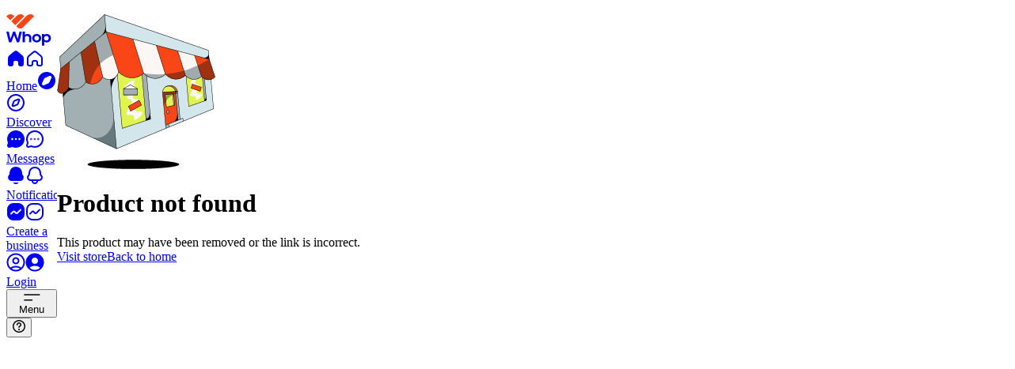

--- FILE ---
content_type: text/html; charset=utf-8
request_url: https://whop.com/products/ak-drawstring-bag/
body_size: 211014
content:
<!DOCTYPE html><html class="inter_a0fdbfab-module__gl8ltq__variable acidgroteskfont_c799c1d9-module__XT3tVW__variable frosted-ui min-h-full w-full overflow-x-hidden" lang="en" translate="no"><head><meta charSet="utf-8"/><meta name="viewport" content="width=device-width, initial-scale=1, viewport-fit=cover"/><link rel="stylesheet" href="/_next/static/chunks/a3f7047bb6b89bc2.css?dpl=dpl_BGu6FpoVcgBEMChna5t7p4LSP4Sc" data-precedence="next"/><link rel="stylesheet" href="/_next/static/chunks/dbb78b90aaaf5f4f.css?dpl=dpl_BGu6FpoVcgBEMChna5t7p4LSP4Sc" data-precedence="next"/><link rel="stylesheet" href="/_next/static/chunks/62ab9c4a768a9d5d.css?dpl=dpl_BGu6FpoVcgBEMChna5t7p4LSP4Sc" data-precedence="next"/><link rel="stylesheet" href="/_next/static/chunks/2a6196980206db52.css?dpl=dpl_BGu6FpoVcgBEMChna5t7p4LSP4Sc" data-precedence="next"/><link rel="stylesheet" href="/_next/static/chunks/ce2c4774bc1339ea.css?dpl=dpl_BGu6FpoVcgBEMChna5t7p4LSP4Sc" data-precedence="next"/><link rel="stylesheet" href="/_next/static/chunks/824eb9f244b4254e.css?dpl=dpl_BGu6FpoVcgBEMChna5t7p4LSP4Sc" data-precedence="next"/><link rel="stylesheet" href="/_next/static/chunks/d193d3e6ada24122.css?dpl=dpl_BGu6FpoVcgBEMChna5t7p4LSP4Sc" data-precedence="next"/><link rel="stylesheet" href="/_next/static/chunks/52825ef652d2c173.css?dpl=dpl_BGu6FpoVcgBEMChna5t7p4LSP4Sc" data-precedence="next"/><link rel="stylesheet" href="/_next/static/chunks/9d675b15b86df56a.css?dpl=dpl_BGu6FpoVcgBEMChna5t7p4LSP4Sc" data-precedence="next"/><link rel="stylesheet" href="/_next/static/chunks/a02f9665dcda465f.css?dpl=dpl_BGu6FpoVcgBEMChna5t7p4LSP4Sc" data-precedence="next"/><link rel="preload" as="script" fetchPriority="low" href="/_next/static/chunks/ba44d53812fd174e.js?dpl=dpl_BGu6FpoVcgBEMChna5t7p4LSP4Sc"/><script src="/_next/static/chunks/b619ca6f41887685.js?dpl=dpl_BGu6FpoVcgBEMChna5t7p4LSP4Sc" async=""></script><script src="/_next/static/chunks/6d6fdcd4abe8dd8c.js?dpl=dpl_BGu6FpoVcgBEMChna5t7p4LSP4Sc" async=""></script><script src="/_next/static/chunks/913cc24eddab7684.js?dpl=dpl_BGu6FpoVcgBEMChna5t7p4LSP4Sc" async=""></script><script src="/_next/static/chunks/42f31a4aa10fc96d.js?dpl=dpl_BGu6FpoVcgBEMChna5t7p4LSP4Sc" async=""></script><script src="/_next/static/chunks/32def35f8d64017f.js?dpl=dpl_BGu6FpoVcgBEMChna5t7p4LSP4Sc" async=""></script><script src="/_next/static/chunks/9e6fbfa343b0efe7.js?dpl=dpl_BGu6FpoVcgBEMChna5t7p4LSP4Sc" async=""></script><script src="/_next/static/chunks/954260e073ee4ab5.js?dpl=dpl_BGu6FpoVcgBEMChna5t7p4LSP4Sc" async=""></script><script src="/_next/static/chunks/6c50c804bc3e4540.js?dpl=dpl_BGu6FpoVcgBEMChna5t7p4LSP4Sc" async=""></script><script src="/_next/static/chunks/33abc302d6d2cb51.js?dpl=dpl_BGu6FpoVcgBEMChna5t7p4LSP4Sc" async=""></script><script src="/_next/static/chunks/e6ecab3d6791539c.js?dpl=dpl_BGu6FpoVcgBEMChna5t7p4LSP4Sc" async=""></script><script src="/_next/static/chunks/bbe50efb6658cfe3.js?dpl=dpl_BGu6FpoVcgBEMChna5t7p4LSP4Sc" async=""></script><script src="/_next/static/chunks/turbopack-e6f23cd52d839d1b.js?dpl=dpl_BGu6FpoVcgBEMChna5t7p4LSP4Sc" async=""></script><script src="/_next/static/chunks/7b72ccbdff55215c.js?dpl=dpl_BGu6FpoVcgBEMChna5t7p4LSP4Sc" async=""></script><script src="/_next/static/chunks/b643e2b9588f8ba7.js?dpl=dpl_BGu6FpoVcgBEMChna5t7p4LSP4Sc" async=""></script><script src="/_next/static/chunks/212f6c0e369c9b2d.js?dpl=dpl_BGu6FpoVcgBEMChna5t7p4LSP4Sc" async=""></script><script src="/_next/static/chunks/4865acc9299b0eea.js?dpl=dpl_BGu6FpoVcgBEMChna5t7p4LSP4Sc" async=""></script><script src="/_next/static/chunks/96a7df6e0b27c01d.js?dpl=dpl_BGu6FpoVcgBEMChna5t7p4LSP4Sc" async=""></script><script src="/_next/static/chunks/e8cccbdb0593b301.js?dpl=dpl_BGu6FpoVcgBEMChna5t7p4LSP4Sc" async=""></script><script src="/_next/static/chunks/0fa0af1dc50a1c33.js?dpl=dpl_BGu6FpoVcgBEMChna5t7p4LSP4Sc" async=""></script><script src="/_next/static/chunks/7bdd44e289ebdb31.js?dpl=dpl_BGu6FpoVcgBEMChna5t7p4LSP4Sc" async=""></script><script src="/_next/static/chunks/f9093101066c2e19.js?dpl=dpl_BGu6FpoVcgBEMChna5t7p4LSP4Sc" async=""></script><script src="/_next/static/chunks/180d3731ab03c4ef.js?dpl=dpl_BGu6FpoVcgBEMChna5t7p4LSP4Sc" async=""></script><script src="/_next/static/chunks/d5f5a208bd9bdca8.js?dpl=dpl_BGu6FpoVcgBEMChna5t7p4LSP4Sc" async=""></script><script src="/_next/static/chunks/67105fd73be563e9.js?dpl=dpl_BGu6FpoVcgBEMChna5t7p4LSP4Sc" async=""></script><script src="/_next/static/chunks/877752a48833a5b2.js?dpl=dpl_BGu6FpoVcgBEMChna5t7p4LSP4Sc" async=""></script><script src="/_next/static/chunks/d5a9f191ce12ab76.js?dpl=dpl_BGu6FpoVcgBEMChna5t7p4LSP4Sc" async=""></script><script src="/_next/static/chunks/4a28a2c997a1565a.js?dpl=dpl_BGu6FpoVcgBEMChna5t7p4LSP4Sc" async=""></script><script src="/_next/static/chunks/785fd2821a3effdc.js?dpl=dpl_BGu6FpoVcgBEMChna5t7p4LSP4Sc" async=""></script><script src="/_next/static/chunks/c0c1d20936cbadc9.js?dpl=dpl_BGu6FpoVcgBEMChna5t7p4LSP4Sc" async=""></script><script src="/_next/static/chunks/ded3483f46321419.js?dpl=dpl_BGu6FpoVcgBEMChna5t7p4LSP4Sc" async=""></script><script src="/_next/static/chunks/913037ad70ea93c0.js?dpl=dpl_BGu6FpoVcgBEMChna5t7p4LSP4Sc" async=""></script><script src="/_next/static/chunks/f862b9bce5c4e146.js?dpl=dpl_BGu6FpoVcgBEMChna5t7p4LSP4Sc" async=""></script><script src="/_next/static/chunks/1ea07bc58cdf7952.js?dpl=dpl_BGu6FpoVcgBEMChna5t7p4LSP4Sc" async=""></script><script src="/_next/static/chunks/249ff38481038f98.js?dpl=dpl_BGu6FpoVcgBEMChna5t7p4LSP4Sc" async=""></script><script src="/_next/static/chunks/ec1d7594eff9536b.js?dpl=dpl_BGu6FpoVcgBEMChna5t7p4LSP4Sc" async=""></script><script src="/_next/static/chunks/64b46ff4ae18dc4e.js?dpl=dpl_BGu6FpoVcgBEMChna5t7p4LSP4Sc" async=""></script><script src="/_next/static/chunks/c1e74f0dc0ba564e.js?dpl=dpl_BGu6FpoVcgBEMChna5t7p4LSP4Sc" async=""></script><script src="/_next/static/chunks/4f190db2123dca65.js?dpl=dpl_BGu6FpoVcgBEMChna5t7p4LSP4Sc" async=""></script><script src="/_next/static/chunks/369867e741c6803a.js?dpl=dpl_BGu6FpoVcgBEMChna5t7p4LSP4Sc" async=""></script><script src="/_next/static/chunks/5883eec227cb2999.js?dpl=dpl_BGu6FpoVcgBEMChna5t7p4LSP4Sc" async=""></script><script src="/_next/static/chunks/b1b50329df9f5bcc.js?dpl=dpl_BGu6FpoVcgBEMChna5t7p4LSP4Sc" async=""></script><script src="/_next/static/chunks/a75360e3f7391a51.js?dpl=dpl_BGu6FpoVcgBEMChna5t7p4LSP4Sc" async=""></script><script src="/_next/static/chunks/305fc2b0d08f3aa8.js?dpl=dpl_BGu6FpoVcgBEMChna5t7p4LSP4Sc" async=""></script><script src="/_next/static/chunks/c93a7cb92f7caea3.js?dpl=dpl_BGu6FpoVcgBEMChna5t7p4LSP4Sc" async=""></script><script src="/_next/static/chunks/30661d5da9ece848.js?dpl=dpl_BGu6FpoVcgBEMChna5t7p4LSP4Sc" async=""></script><script src="/_next/static/chunks/9b83c3ad61c0f745.js?dpl=dpl_BGu6FpoVcgBEMChna5t7p4LSP4Sc" async=""></script><script src="/_next/static/chunks/85bf511915ccd382.js?dpl=dpl_BGu6FpoVcgBEMChna5t7p4LSP4Sc" async=""></script><script src="/_next/static/chunks/3f7f8ec337e0f6d2.js?dpl=dpl_BGu6FpoVcgBEMChna5t7p4LSP4Sc" async=""></script><script src="/_next/static/chunks/cf23fe0e660fcd74.js?dpl=dpl_BGu6FpoVcgBEMChna5t7p4LSP4Sc" async=""></script><script src="/_next/static/chunks/4725ef5801ebd644.js?dpl=dpl_BGu6FpoVcgBEMChna5t7p4LSP4Sc" async=""></script><script src="/_next/static/chunks/517cdaa0f4bc4a72.js?dpl=dpl_BGu6FpoVcgBEMChna5t7p4LSP4Sc" async=""></script><script src="/_next/static/chunks/b96e964ab01cce14.js?dpl=dpl_BGu6FpoVcgBEMChna5t7p4LSP4Sc" async=""></script><script src="/_next/static/chunks/9ad9d50b008b11d7.js?dpl=dpl_BGu6FpoVcgBEMChna5t7p4LSP4Sc" async=""></script><script src="/_next/static/chunks/6ee3768a226b9e12.js?dpl=dpl_BGu6FpoVcgBEMChna5t7p4LSP4Sc" async=""></script><script src="/_next/static/chunks/4e572533712f4c29.js?dpl=dpl_BGu6FpoVcgBEMChna5t7p4LSP4Sc" async=""></script><script src="/_next/static/chunks/184e9907a29a9739.js?dpl=dpl_BGu6FpoVcgBEMChna5t7p4LSP4Sc" async=""></script><script src="/_next/static/chunks/34b69b86412b6a52.js?dpl=dpl_BGu6FpoVcgBEMChna5t7p4LSP4Sc" async=""></script><script src="/_next/static/chunks/541236dfee056deb.js?dpl=dpl_BGu6FpoVcgBEMChna5t7p4LSP4Sc" async=""></script><script src="/_next/static/chunks/ca7d9fd6330e6584.js?dpl=dpl_BGu6FpoVcgBEMChna5t7p4LSP4Sc" async=""></script><script src="/_next/static/chunks/f5830b49efb2f36c.js?dpl=dpl_BGu6FpoVcgBEMChna5t7p4LSP4Sc" async=""></script><script src="/_next/static/chunks/ed61e869690117e9.js?dpl=dpl_BGu6FpoVcgBEMChna5t7p4LSP4Sc" async=""></script><script src="/_next/static/chunks/ad385be45a7af2da.js?dpl=dpl_BGu6FpoVcgBEMChna5t7p4LSP4Sc" async=""></script><script src="/_next/static/chunks/5a7d5e8e64f4df11.js?dpl=dpl_BGu6FpoVcgBEMChna5t7p4LSP4Sc" async=""></script><script src="/_next/static/chunks/10da18a63bc3f5dd.js?dpl=dpl_BGu6FpoVcgBEMChna5t7p4LSP4Sc" async=""></script><script src="/_next/static/chunks/a0df2b8bd4e50e30.js?dpl=dpl_BGu6FpoVcgBEMChna5t7p4LSP4Sc" async=""></script><script src="/_next/static/chunks/4af51dc4e5eb8f8b.js?dpl=dpl_BGu6FpoVcgBEMChna5t7p4LSP4Sc" async=""></script><script src="/_next/static/chunks/74c41ceff703a637.js?dpl=dpl_BGu6FpoVcgBEMChna5t7p4LSP4Sc" async=""></script><script src="/_next/static/chunks/a6c0edeb11ce650a.js?dpl=dpl_BGu6FpoVcgBEMChna5t7p4LSP4Sc" async=""></script><script src="/_next/static/chunks/58d6fb038581579d.js?dpl=dpl_BGu6FpoVcgBEMChna5t7p4LSP4Sc" async=""></script><script src="/_next/static/chunks/3eb8980eb22af70f.js?dpl=dpl_BGu6FpoVcgBEMChna5t7p4LSP4Sc" async=""></script><script src="/_next/static/chunks/63a13dc4d168e2e6.js?dpl=dpl_BGu6FpoVcgBEMChna5t7p4LSP4Sc" async=""></script><script src="/_next/static/chunks/eb61144c022d7662.js?dpl=dpl_BGu6FpoVcgBEMChna5t7p4LSP4Sc" async=""></script><script src="/_next/static/chunks/458f704fff2f21c9.js?dpl=dpl_BGu6FpoVcgBEMChna5t7p4LSP4Sc" async=""></script><script src="/_next/static/chunks/eb534890e7aabe66.js?dpl=dpl_BGu6FpoVcgBEMChna5t7p4LSP4Sc" async=""></script><script src="/_next/static/chunks/096f4383be9329c4.js?dpl=dpl_BGu6FpoVcgBEMChna5t7p4LSP4Sc" async=""></script><script src="/_next/static/chunks/9540d5582e8e0dc0.js?dpl=dpl_BGu6FpoVcgBEMChna5t7p4LSP4Sc" async=""></script><script src="/_next/static/chunks/6f90cadfeca2e7d9.js?dpl=dpl_BGu6FpoVcgBEMChna5t7p4LSP4Sc" async=""></script><script src="/_next/static/chunks/0e7df5622fd7a2cf.js?dpl=dpl_BGu6FpoVcgBEMChna5t7p4LSP4Sc" async=""></script><script src="/_next/static/chunks/23ab406e8ab87d53.js?dpl=dpl_BGu6FpoVcgBEMChna5t7p4LSP4Sc" async=""></script><script src="/_next/static/chunks/4563a7305357c406.js?dpl=dpl_BGu6FpoVcgBEMChna5t7p4LSP4Sc" async=""></script><script src="/_next/static/chunks/a39d45f5f5275870.js?dpl=dpl_BGu6FpoVcgBEMChna5t7p4LSP4Sc" async=""></script><script src="/_next/static/chunks/de388320edeee0f3.js?dpl=dpl_BGu6FpoVcgBEMChna5t7p4LSP4Sc" async=""></script><script src="/_next/static/chunks/8f59feb774845e67.js?dpl=dpl_BGu6FpoVcgBEMChna5t7p4LSP4Sc" async=""></script><script src="/_next/static/chunks/a6cd045113dcaa97.js?dpl=dpl_BGu6FpoVcgBEMChna5t7p4LSP4Sc" async=""></script><script src="/_next/static/chunks/6f5aaf9253310f10.js?dpl=dpl_BGu6FpoVcgBEMChna5t7p4LSP4Sc" async=""></script><script src="/_next/static/chunks/ca9cbac02f93b775.js?dpl=dpl_BGu6FpoVcgBEMChna5t7p4LSP4Sc" async=""></script><script src="/_next/static/chunks/1df0665ee50397ea.js?dpl=dpl_BGu6FpoVcgBEMChna5t7p4LSP4Sc" async=""></script><script src="/_next/static/chunks/e352b2b6007790a8.js?dpl=dpl_BGu6FpoVcgBEMChna5t7p4LSP4Sc" async=""></script><script src="/_next/static/chunks/bd9eb48f8fde093b.js?dpl=dpl_BGu6FpoVcgBEMChna5t7p4LSP4Sc" async=""></script><script src="/_next/static/chunks/d34cae536f2c0c74.js?dpl=dpl_BGu6FpoVcgBEMChna5t7p4LSP4Sc" async=""></script><script src="/_next/static/chunks/320ec5bb80dba32d.js?dpl=dpl_BGu6FpoVcgBEMChna5t7p4LSP4Sc" async=""></script><script src="/_next/static/chunks/f7c0d1e3da10228d.js?dpl=dpl_BGu6FpoVcgBEMChna5t7p4LSP4Sc" async=""></script><script src="/_next/static/chunks/ca0c58d28874de63.js?dpl=dpl_BGu6FpoVcgBEMChna5t7p4LSP4Sc" async=""></script><script src="/_next/static/chunks/ee936278f3dda146.js?dpl=dpl_BGu6FpoVcgBEMChna5t7p4LSP4Sc" async=""></script><script src="/_next/static/chunks/452339b45eeaa9e6.js?dpl=dpl_BGu6FpoVcgBEMChna5t7p4LSP4Sc" async=""></script><script src="/_next/static/chunks/0133f252642e0082.js?dpl=dpl_BGu6FpoVcgBEMChna5t7p4LSP4Sc" async=""></script><script src="/_next/static/chunks/df25342c08f6d698.js?dpl=dpl_BGu6FpoVcgBEMChna5t7p4LSP4Sc" async=""></script><script src="/_next/static/chunks/bfcfd6d3ffcebc8d.js?dpl=dpl_BGu6FpoVcgBEMChna5t7p4LSP4Sc" async=""></script><script src="/_next/static/chunks/1afc8127a840196c.js?dpl=dpl_BGu6FpoVcgBEMChna5t7p4LSP4Sc" async=""></script><script src="/_next/static/chunks/99115745ff7fb8fe.js?dpl=dpl_BGu6FpoVcgBEMChna5t7p4LSP4Sc" async=""></script><script src="/_next/static/chunks/ed482c55ad659b55.js?dpl=dpl_BGu6FpoVcgBEMChna5t7p4LSP4Sc" async=""></script><script src="/_next/static/chunks/8addbad9d7da912b.js?dpl=dpl_BGu6FpoVcgBEMChna5t7p4LSP4Sc" async=""></script><script src="/_next/static/chunks/53d7b16c36959439.js?dpl=dpl_BGu6FpoVcgBEMChna5t7p4LSP4Sc" async=""></script><script src="/_next/static/chunks/36b9bfcf4af6fe79.js?dpl=dpl_BGu6FpoVcgBEMChna5t7p4LSP4Sc" async=""></script><script src="/_next/static/chunks/1ef7a5337d2888a9.js?dpl=dpl_BGu6FpoVcgBEMChna5t7p4LSP4Sc" async=""></script><link rel="preload" href="https://www.googletagmanager.com/gtm.js?id=GTM-P83PVQR" as="script"/><meta name="next-size-adjust" content=""/><link href="https://img-v2-prod.whop.com" rel="preconnect"/><link href="https://api.sardine.ai" rel="preconnect"/><link href="https://segcdn.whop.com" rel="preconnect"/><meta name="apple-mobile-web-app-capable" content="yes"/><meta name="theme-color" content=""/><meta name="theme-color" media="(prefers-color-scheme: light)" content="#FFFFFF"/><meta name="theme-color" media="(prefers-color-scheme: dark)" content="#000000"/><link rel="apple-touch-startup-image" media="screen and (device-width: 440px) and (device-height: 956px) and (-webkit-device-pixel-ratio: 3) and (orientation: landscape)" href="/_static/splash-screens/iPhone_16_Pro_Max_landscape.png"/><link rel="apple-touch-startup-image" media="screen and (device-width: 402px) and (device-height: 874px) and (-webkit-device-pixel-ratio: 3) and (orientation: landscape)" href="/_static/splash-screens/iPhone_16_Pro_landscape.png"/><link rel="apple-touch-startup-image" media="screen and (device-width: 430px) and (device-height: 932px) and (-webkit-device-pixel-ratio: 3) and (orientation: landscape)" href="/_static/splash-screens/iPhone_16_Plus__iPhone_15_Pro_Max__iPhone_15_Plus__iPhone_14_Pro_Max_landscape.png"/><link rel="apple-touch-startup-image" media="screen and (device-width: 393px) and (device-height: 852px) and (-webkit-device-pixel-ratio: 3) and (orientation: landscape)" href="/_static/splash-screens/iPhone_16__iPhone_15_Pro__iPhone_15__iPhone_14_Pro_landscape.png"/><link rel="apple-touch-startup-image" media="screen and (device-width: 428px) and (device-height: 926px) and (-webkit-device-pixel-ratio: 3) and (orientation: landscape)" href="/_static/splash-screens/iPhone_14_Plus__iPhone_13_Pro_Max__iPhone_12_Pro_Max_landscape.png"/><link rel="apple-touch-startup-image" media="screen and (device-width: 390px) and (device-height: 844px) and (-webkit-device-pixel-ratio: 3) and (orientation: landscape)" href="/_static/splash-screens/iPhone_16e__iPhone_14__iPhone_13_Pro__iPhone_13__iPhone_12_Pro__iPhone_12_landscape.png"/><link rel="apple-touch-startup-image" media="screen and (device-width: 375px) and (device-height: 812px) and (-webkit-device-pixel-ratio: 3) and (orientation: landscape)" href="/_static/splash-screens/iPhone_13_mini__iPhone_12_mini__iPhone_11_Pro__iPhone_XS__iPhone_X_landscape.png"/><link rel="apple-touch-startup-image" media="screen and (device-width: 414px) and (device-height: 896px) and (-webkit-device-pixel-ratio: 3) and (orientation: landscape)" href="/_static/splash-screens/iPhone_11_Pro_Max__iPhone_XS_Max_landscape.png"/><link rel="apple-touch-startup-image" media="screen and (device-width: 414px) and (device-height: 896px) and (-webkit-device-pixel-ratio: 2) and (orientation: landscape)" href="/_static/splash-screens/iPhone_11__iPhone_XR_landscape.png"/><link rel="apple-touch-startup-image" media="screen and (device-width: 414px) and (device-height: 736px) and (-webkit-device-pixel-ratio: 3) and (orientation: landscape)" href="/_static/splash-screens/iPhone_8_Plus__iPhone_7_Plus__iPhone_6s_Plus__iPhone_6_Plus_landscape.png"/><link rel="apple-touch-startup-image" media="screen and (device-width: 375px) and (device-height: 667px) and (-webkit-device-pixel-ratio: 2) and (orientation: landscape)" href="/_static/splash-screens/iPhone_8__iPhone_7__iPhone_6s__iPhone_6__4.7__iPhone_SE_landscape.png"/><link rel="apple-touch-startup-image" media="screen and (device-width: 320px) and (device-height: 568px) and (-webkit-device-pixel-ratio: 2) and (orientation: landscape)" href="/_static/splash-screens/4__iPhone_SE__iPod_touch_5th_generation_and_later_landscape.png"/><link rel="apple-touch-startup-image" media="screen and (device-width: 1032px) and (device-height: 1376px) and (-webkit-device-pixel-ratio: 2) and (orientation: landscape)" href="/_static/splash-screens/13__iPad_Pro_M4_landscape.png"/><link rel="apple-touch-startup-image" media="screen and (device-width: 1024px) and (device-height: 1366px) and (-webkit-device-pixel-ratio: 2) and (orientation: landscape)" href="/_static/splash-screens/12.9__iPad_Pro_landscape.png"/><link rel="apple-touch-startup-image" media="screen and (device-width: 834px) and (device-height: 1210px) and (-webkit-device-pixel-ratio: 2) and (orientation: landscape)" href="/_static/splash-screens/11__iPad_Pro_M4_landscape.png"/><link rel="apple-touch-startup-image" media="screen and (device-width: 834px) and (device-height: 1194px) and (-webkit-device-pixel-ratio: 2) and (orientation: landscape)" href="/_static/splash-screens/11__iPad_Pro__10.5__iPad_Pro_landscape.png"/><link rel="apple-touch-startup-image" media="screen and (device-width: 820px) and (device-height: 1180px) and (-webkit-device-pixel-ratio: 2) and (orientation: landscape)" href="/_static/splash-screens/10.9__iPad_Air_landscape.png"/><link rel="apple-touch-startup-image" media="screen and (device-width: 834px) and (device-height: 1112px) and (-webkit-device-pixel-ratio: 2) and (orientation: landscape)" href="/_static/splash-screens/10.5__iPad_Air_landscape.png"/><link rel="apple-touch-startup-image" media="screen and (device-width: 810px) and (device-height: 1080px) and (-webkit-device-pixel-ratio: 2) and (orientation: landscape)" href="/_static/splash-screens/10.2__iPad_landscape.png"/><link rel="apple-touch-startup-image" media="screen and (device-width: 768px) and (device-height: 1024px) and (-webkit-device-pixel-ratio: 2) and (orientation: landscape)" href="/_static/splash-screens/9.7__iPad_Pro__7.9__iPad_mini__9.7__iPad_Air__9.7__iPad_landscape.png"/><link rel="apple-touch-startup-image" media="screen and (device-width: 744px) and (device-height: 1133px) and (-webkit-device-pixel-ratio: 2) and (orientation: landscape)" href="/_static/splash-screens/8.3__iPad_Mini_landscape.png"/><link rel="apple-touch-startup-image" media="screen and (device-width: 440px) and (device-height: 956px) and (-webkit-device-pixel-ratio: 3) and (orientation: portrait)" href="/_static/splash-screens/iPhone_16_Pro_Max_portrait.png"/><link rel="apple-touch-startup-image" media="screen and (device-width: 402px) and (device-height: 874px) and (-webkit-device-pixel-ratio: 3) and (orientation: portrait)" href="/_static/splash-screens/iPhone_16_Pro_portrait.png"/><link rel="apple-touch-startup-image" media="screen and (device-width: 430px) and (device-height: 932px) and (-webkit-device-pixel-ratio: 3) and (orientation: portrait)" href="/_static/splash-screens/iPhone_16_Plus__iPhone_15_Pro_Max__iPhone_15_Plus__iPhone_14_Pro_Max_portrait.png"/><link rel="apple-touch-startup-image" media="screen and (device-width: 393px) and (device-height: 852px) and (-webkit-device-pixel-ratio: 3) and (orientation: portrait)" href="/_static/splash-screens/iPhone_16__iPhone_15_Pro__iPhone_15__iPhone_14_Pro_portrait.png"/><link rel="apple-touch-startup-image" media="screen and (device-width: 428px) and (device-height: 926px) and (-webkit-device-pixel-ratio: 3) and (orientation: portrait)" href="/_static/splash-screens/iPhone_14_Plus__iPhone_13_Pro_Max__iPhone_12_Pro_Max_portrait.png"/><link rel="apple-touch-startup-image" media="screen and (device-width: 390px) and (device-height: 844px) and (-webkit-device-pixel-ratio: 3) and (orientation: portrait)" href="/_static/splash-screens/iPhone_16e__iPhone_14__iPhone_13_Pro__iPhone_13__iPhone_12_Pro__iPhone_12_portrait.png"/><link rel="apple-touch-startup-image" media="screen and (device-width: 375px) and (device-height: 812px) and (-webkit-device-pixel-ratio: 3) and (orientation: portrait)" href="/_static/splash-screens/iPhone_13_mini__iPhone_12_mini__iPhone_11_Pro__iPhone_XS__iPhone_X_portrait.png"/><link rel="apple-touch-startup-image" media="screen and (device-width: 414px) and (device-height: 896px) and (-webkit-device-pixel-ratio: 3) and (orientation: portrait)" href="/_static/splash-screens/iPhone_11_Pro_Max__iPhone_XS_Max_portrait.png"/><link rel="apple-touch-startup-image" media="screen and (device-width: 414px) and (device-height: 896px) and (-webkit-device-pixel-ratio: 2) and (orientation: portrait)" href="/_static/splash-screens/iPhone_11__iPhone_XR_portrait.png"/><link rel="apple-touch-startup-image" media="screen and (device-width: 414px) and (device-height: 736px) and (-webkit-device-pixel-ratio: 3) and (orientation: portrait)" href="/_static/splash-screens/iPhone_8_Plus__iPhone_7_Plus__iPhone_6s_Plus__iPhone_6_Plus_portrait.png"/><link rel="apple-touch-startup-image" media="screen and (device-width: 375px) and (device-height: 667px) and (-webkit-device-pixel-ratio: 2) and (orientation: portrait)" href="/_static/splash-screens/iPhone_8__iPhone_7__iPhone_6s__iPhone_6__4.7__iPhone_SE_portrait.png"/><link rel="apple-touch-startup-image" media="screen and (device-width: 320px) and (device-height: 568px) and (-webkit-device-pixel-ratio: 2) and (orientation: portrait)" href="/_static/splash-screens/4__iPhone_SE__iPod_touch_5th_generation_and_later_portrait.png"/><link rel="apple-touch-startup-image" media="screen and (device-width: 1032px) and (device-height: 1376px) and (-webkit-device-pixel-ratio: 2) and (orientation: portrait)" href="/_static/splash-screens/13__iPad_Pro_M4_portrait.png"/><link rel="apple-touch-startup-image" media="screen and (device-width: 1024px) and (device-height: 1366px) and (-webkit-device-pixel-ratio: 2) and (orientation: portrait)" href="/_static/splash-screens/12.9__iPad_Pro_portrait.png"/><link rel="apple-touch-startup-image" media="screen and (device-width: 834px) and (device-height: 1210px) and (-webkit-device-pixel-ratio: 2) and (orientation: portrait)" href="/_static/splash-screens/11__iPad_Pro_M4_portrait.png"/><link rel="apple-touch-startup-image" media="screen and (device-width: 834px) and (device-height: 1194px) and (-webkit-device-pixel-ratio: 2) and (orientation: portrait)" href="/_static/splash-screens/11__iPad_Pro__10.5__iPad_Pro_portrait.png"/><link rel="apple-touch-startup-image" media="screen and (device-width: 820px) and (device-height: 1180px) and (-webkit-device-pixel-ratio: 2) and (orientation: portrait)" href="/_static/splash-screens/10.9__iPad_Air_portrait.png"/><link rel="apple-touch-startup-image" media="screen and (device-width: 834px) and (device-height: 1112px) and (-webkit-device-pixel-ratio: 2) and (orientation: portrait)" href="/_static/splash-screens/10.5__iPad_Air_portrait.png"/><link rel="apple-touch-startup-image" media="screen and (device-width: 810px) and (device-height: 1080px) and (-webkit-device-pixel-ratio: 2) and (orientation: portrait)" href="/_static/splash-screens/10.2__iPad_portrait.png"/><link rel="apple-touch-startup-image" media="screen and (device-width: 768px) and (device-height: 1024px) and (-webkit-device-pixel-ratio: 2) and (orientation: portrait)" href="/_static/splash-screens/9.7__iPad_Pro__7.9__iPad_mini__9.7__iPad_Air__9.7__iPad_portrait.png"/><link rel="apple-touch-startup-image" media="screen and (device-width: 744px) and (device-height: 1133px) and (-webkit-device-pixel-ratio: 2) and (orientation: portrait)" href="/_static/splash-screens/8.3__iPad_Mini_portrait.png"/><title>Whop: Start a Business, Learn a New Skill, &amp; Build a Network | Whop</title><meta name="description" content="Whop is your home on the internet. You can discover interesting communities, meet cool people, and even start a business."/><meta name="application-name" content="Whop"/><link rel="manifest" href="/_static/site.webmanifest"/><meta name="apple-itunes-app" content="app-id=1600181492"/><meta name="google-site-verification" content="WTJ6j3YXKQjwUP2sDLKVXfS8G8IQRsX4U5iC2_RLUTY"/><meta name="mobile-web-app-capable" content="yes"/><meta name="apple-mobile-web-app-title" content="Whop"/><meta name="apple-mobile-web-app-status-bar-style" content="default"/><meta property="og:title" content="Whop: Start a Business, Learn a New Skill, &amp; Build a Network | Whop"/><meta property="og:description" content="Whop is your home on the internet. You can discover interesting communities, meet cool people, and even start a business."/><meta property="og:url" content="https://whop.com/"/><meta property="og:site_name" content="Whop"/><meta property="og:image" content="https://content.whop.com/core/og-still.png"/><meta property="og:type" content="website"/><meta name="twitter:card" content="summary_large_image"/><meta name="twitter:site" content="@whop"/><meta name="twitter:creator" content="@whop"/><meta name="twitter:title" content="Whop: Start a Business, Learn a New Skill, &amp; Build a Network | Whop"/><meta name="twitter:description" content="Whop is your home on the internet. You can discover interesting communities, meet cool people, and even start a business."/><meta name="twitter:image" content="https://content.whop.com/core/og-still.png"/><link rel="icon" href="/_static/favicon.ico"/><script id="ga-pixel-init" type="text/javascript">if (!window.baseDataLayer) {
window.baseDataLayer = [];
function gtag(){window.baseDataLayer.push(arguments);}
gtag('js', new Date());
}</script><script id="meta-pixel-init" type="text/javascript">!function(f,b,e,v,n,t,s) {
if (f.fbq) return;
n = f.fbq = function() {
n.callMethod ? n.callMethod.apply(n, arguments) : n.queue.push(arguments)
};
if (!f._fbq) f._fbq = n;
n.push = n;
n.loaded = !0;
n.version = '2.0';
n.queue = [];
}(window, document);</script><script id="pinterest-pixel-init" type="text/javascript">!function(e) {
if (!window.pintrk) {
window.pintrk = function() {
window.pintrk.queue.push(Array.prototype.slice.call(arguments))
};
var n = window.pintrk;
n.queue = [];
n.version = "3.0";
}
}();</script><script id="reddit-pixel-init" type="text/javascript">!function(w, d) {
if (!w.rdt) {
var p = w.rdt = function() {
p.sendEvent ? p.sendEvent.apply(p, arguments) : p.callQueue.push(arguments)
};
p.callQueue = [];
}
}(window, document);</script><script id="tiktok-pixel-init" type="text/javascript">!function(w, d, t) {
w.TiktokAnalyticsObject = t;
var ttq = w[t] = w[t] || [];
ttq.methods = ["page", "track", "identify", "instances", "debug", "on", "off", "once", "ready", "alias", "group", "enableCookie", "disableCookie"], ttq.setAndDefer = function(t, e) {
t[e] = function() {
t.push([e].concat(Array.prototype.slice.call(arguments, 0)))
}
};
for (var i = 0; i < ttq.methods.length; i++) ttq.setAndDefer(ttq, ttq.methods[i]);
ttq.instance = function(t) {
for (var e = ttq._i[t] || [], n = 0; n < ttq.methods.length; n++) ttq.setAndDefer(e, ttq.methods[n]);
return e
}, ttq.load = function(e, n) {
var i = "https://analytics.tiktok.com/i18n/pixel/events.js";
ttq._i = ttq._i || {}, ttq._i[e] = [], ttq._i[e]._u = i, ttq._t = ttq._t || {}, ttq._t[e] = +new Date, ttq._o = ttq._o || {}, ttq._o[e] = n || {};
};
}(window, document, 'ttq');</script><script id="x-pixel-init" type="text/javascript">!function(e, t, n, s, u, a) {
e.twq || (s = e.twq = function() {
s.exe ? s.exe.apply(s, arguments) : s.queue.push(arguments);
}, s.version = '1.1', s.queue = [])
}(window, document, 'script');</script><script type="application/ld+json">{"@context":"https://schema.org","@type":"Corporation","name":"Whop","url":"https://whop.com/","logo":"https://whop.com/v2/whop.svg","sameAs":["https://x.com/whop","https://www.instagram.com/whophq/","https://www.youtube.com/@WhopIO","https://www.linkedin.com/company/whop-io/","https://www.tiktok.com/@whophq","https://github.com/whopio"]}</script><script>
            (function() {
              const theme = localStorage.getItem('theme') || 'system';
              const prefersColorScheme = window.matchMedia('(prefers-color-scheme: dark)').matches ? 'dark' : 'light';
              const lightColor = '#FFFFFF';
              const darkColor = matchMedia("(width < 520px)").matches ? '#111111' : '#000000';
              document.querySelector('meta[name="theme-color"]').setAttribute('content', theme === 'system' ? prefersColorScheme === 'dark' ? darkColor : lightColor : theme === 'dark' ? darkColor : lightColor);
            })();
        </script><meta name="sentry-trace" content="b88011efbccc1219d099ada933faeabf-265731c65640be85-0"/><meta name="baggage" content="sentry-environment=vercel-production,sentry-release=7c63b07ed5427667db68d12dda292f82ad710098,sentry-public_key=a0eeb19ab96e2033121600d07dfe6a12,sentry-trace_id=b88011efbccc1219d099ada933faeabf,sentry-org_id=1320754,sentry-sampled=false,sentry-sample_rand=0.7994126303919482,sentry-sample_rate=0"/><script src="/_next/static/chunks/a6dad97d9634a72d.js?dpl=dpl_BGu6FpoVcgBEMChna5t7p4LSP4Sc" noModule=""></script></head><body><div hidden=""><!--$--><!--/$--></div><!--$--><!--/$--><script>((a,b,c,d,e,f,g,h)=>{let i=document.documentElement,j=["light","dark"];function k(b){var c;(Array.isArray(a)?a:[a]).forEach(a=>{let c="class"===a,d=c&&f?e.map(a=>f[a]||a):e;c?(i.classList.remove(...d),i.classList.add(f&&f[b]?f[b]:b)):i.setAttribute(a,b)}),c=b,h&&j.includes(c)&&(i.style.colorScheme=c)}if(d)k(d);else try{let a=localStorage.getItem(b)||c,d=g&&"system"===a?window.matchMedia("(prefers-color-scheme: dark)").matches?"dark":"light":a;k(d)}catch(a){}})("class","theme","system",null,["light","dark"],null,true,true)</script><style>
:root, .light, .light-theme { --color-page-background: white; }
.dark, .dark-theme { --color-page-background: var(--gray-1); }
body { background-color: var(--color-page-background); }
</style><div data-is-root-theme="true" data-accent-color="blue" data-danger-color="red" data-warning-color="amber" data-success-color="green" data-info-color="sky" data-gray-color="gray" data-has-background="false" class="frosted-ui bg-gray-2 h-full w-full dark:bg-black" id="main-theme"><!--$!--><template data-dgst="BAILOUT_TO_CLIENT_SIDE_RENDERING"></template><!--/$--><!--$--><!--/$--><!--$--><!--/$--><!--$--><!--/$--><!--$--><!--/$--><div class="h-full"><div id="root-layout"><nav class="@container z-1 flex min-h-0 justify-center" id="global-sidebar"><div class="xs:pb-1 grid h-full w-full max-w-full grid-cols-1 grid-rows-[auto_1fr_auto] pt-2"><header class="flex w-full justify-center @[70px]:px-2"><a class="text-gray-12 font-acid bg-transparent! font-bold fui-reset fui-BaseButton fui-Button GlobalSidebarNavItem w-12 justify-center gap-2 px-[9px] font-medium @[70px]:w-full @[70px]:justify-start bg-[var(--item-bg-color)] active:[--item-bg-color:var(--gray-5)] [[aria-expanded=&quot;true&quot;]]:[--item-bg-color:var(--gray-3)] hover:text-gray-12 hover:[--item-bg-color:var(--gray-4)] fui-r-size-4 fui-variant-ghost" draggable="false" type="button" tabindex="0" data-accent-color="gray" aria-label="Whop" data-active="false" data-state="closed" href="/home-feed/"><span class="relative flex size-[30px] shrink-0 items-center justify-center"><span class="relative flex shrink-0 items-center justify-center size-[30px]"><svg class="ml-px origin-center" fill="none" height="18" viewBox="0 0 36 18" width="36" xmlns="http://www.w3.org/2000/svg"><path d="M5.58436 0C3.27586 0 1.68448 1.01293 0.480192 2.15841C0.480192 2.15841 -0.00608658 2.61924 5.77402e-05 2.63328L5.05771 7.69093L10.1145 2.63328C9.15685 1.31488 7.35129 0 5.58436 0Z" fill="#FA4616"></path><path d="M18.0719 0.000488281C15.7634 0.000488281 14.172 1.01342 12.9677 2.1589C12.9677 2.1589 12.5235 2.60743 12.5034 2.63377L6.25195 8.88605L11.3017 13.9358L22.602 2.63377C21.6444 1.31537 19.8397 0.000488281 18.0719 0.000488281Z" fill="#FA4616"></path><path d="M30.5956 0C28.2871 0 26.6957 1.01293 25.4914 2.15841C25.4914 2.15841 25.0289 2.61046 25.0113 2.63328L12.5059 15.1405L13.8295 16.4641C15.8773 18.512 19.2295 18.512 21.2773 16.4641L35.1099 2.63328H35.1257C34.1681 1.31488 32.3634 0 30.5956 0Z" fill="#FA4616"></path></svg></span></span><span class="hidden min-w-0 flex-1 items-center justify-between gap-2 @[70px]:flex"><span class="truncate text-[18px]"><svg aria-label="Whop" class="mt-1" fill="none" height="18" viewBox="0 0 57 18" width="57" xmlns="http://www.w3.org/2000/svg"><path d="M3.36163 13.4029L0 0H2.99927L5.25312 9.27666H5.29142L8.53891 0H11.1176L14.3651 9.27666H14.4034L16.6764 0H19.6565L16.2941 13.4029H13.2381L9.83744 4.44336H9.7999L6.38005 13.4029H3.36163Z" fill="currentColor"></path><path d="M20.5752 0H23.4021V4.44336H23.4404C23.6901 3.9837 24.1843 3.61827 24.7627 3.37082C25.2989 3.14099 26.0773 2.99544 26.7645 2.99161C27.5206 2.98778 28.5663 3.18236 29.3049 3.56465C30.0556 3.97221 30.6233 4.51997 31.0048 5.20716C31.4124 5.92039 31.6162 6.72249 31.6162 7.61423V13.4021H28.7893V7.99574C28.7893 7.20667 28.5533 6.59532 28.0822 6.16171C27.611 5.72887 26.9675 5.51206 26.1524 5.51206C25.3372 5.51206 24.6876 5.74112 24.1659 6.20002C23.6564 6.65814 23.4021 7.25723 23.4021 7.99574V13.4021H20.5752V0Z" fill="currentColor"></path><path d="M32.6006 8.34058C32.6006 7.53848 32.753 6.80609 33.0587 6.14418C33.3644 5.48228 33.7811 4.91843 34.3097 4.45341C34.8384 3.98839 35.4466 3.62909 36.1338 3.37398C36.8218 3.11964 37.5473 2.9917 38.3118 2.9917C39.0764 2.9917 39.8433 3.1227 40.5373 3.38317C41.2314 3.64441 41.8366 4.00754 42.3522 4.4718C42.8678 4.93682 43.2754 5.49683 43.5749 6.15261C43.8737 6.80839 44.0238 7.53771 44.0238 8.33982C44.0238 9.14192 43.8706 9.8904 43.5657 10.5462C43.26 11.202 42.8464 11.7627 42.3239 12.227C41.8014 12.692 41.1939 13.0513 40.4998 13.3064C39.8057 13.5608 39.0764 13.6887 38.3126 13.6887C37.5488 13.6887 36.8003 13.5577 36.1062 13.2972C35.4122 13.036 34.8069 12.6698 34.2914 12.1986C33.7758 11.7275 33.3651 11.1644 33.0595 10.5079C32.7538 9.85209 32.6013 9.12966 32.6013 8.33982L32.6006 8.34058ZM41.1969 8.34058C41.1969 7.47489 40.9326 6.78081 40.404 6.25833C39.8754 5.73662 39.1783 5.47538 38.3126 5.47538C37.892 5.47538 37.5036 5.54586 37.1474 5.68529C36.7904 5.82549 36.4847 6.01931 36.2303 6.26829C35.9752 6.51651 35.7783 6.81912 35.6382 7.17535C35.498 7.53235 35.4282 7.92 35.4282 8.34058C35.4282 8.76117 35.498 9.14652 35.6382 9.49662C35.7783 9.84673 35.9791 10.1493 36.2395 10.4037C36.5008 10.6588 36.8057 10.8557 37.1566 10.9959C37.5067 11.1361 37.892 11.2058 38.3126 11.2058C38.7332 11.2058 39.1208 11.1361 39.4778 10.9959C39.8341 10.8557 40.1397 10.6619 40.3948 10.4129C40.6492 10.1647 40.8468 9.86205 40.987 9.50582C41.1272 9.14958 41.1969 8.76117 41.1969 8.34058Z" fill="currentColor"></path><path d="M45.0469 2.98828H47.7596V4.44386H47.7979C47.9749 4.06082 48.7211 3.42189 49.3071 3.25029C49.8924 3.07868 50.4846 2.99211 51.0837 2.99211C51.8475 2.99211 52.5477 3.13231 53.1851 3.4127C53.8217 3.69309 54.3726 4.07537 54.8376 4.55878C55.3026 5.04295 55.665 5.6091 55.9262 6.25875C56.1874 6.9084 56.3177 7.60248 56.3177 8.34099C56.3177 9.07951 56.1867 9.8119 55.9262 10.4615C55.665 11.1112 55.3018 11.6743 54.8376 12.1523C54.3726 12.6296 53.8187 13.0058 53.1759 13.2793C52.5324 13.5527 51.8352 13.6899 51.0845 13.6899C50.8424 13.6899 50.572 13.6677 50.2724 13.6232C49.9729 13.5788 49.6802 13.5114 49.3937 13.4225C49.1072 13.3336 48.8329 13.2218 48.5724 13.0885C48.3112 12.9544 48.0913 12.7989 47.9136 12.6204H47.8753V17.7019H45.0484V2.98828H45.0469ZM53.49 8.34099C53.49 7.47531 53.2288 6.78429 52.7071 6.26871C52.1846 5.75312 51.4905 5.49495 50.6248 5.49495C50.3191 5.49495 50.0043 5.54628 49.6795 5.6474C49.3546 5.74929 49.0589 5.89562 48.7916 6.08714C48.5242 6.2779 48.3043 6.50773 48.1327 6.77509C47.9611 7.04246 47.8745 7.34813 47.8745 7.69211V8.97226C47.8745 9.41813 48.0048 9.80654 48.266 10.1375C48.5265 10.4684 48.8551 10.7236 49.2497 10.9013C49.6572 11.1051 50.1215 11.207 50.644 11.207C51.4966 11.207 52.1846 10.9427 52.7071 10.4141C53.2288 9.88544 53.49 9.19443 53.49 8.34176V8.34099Z" fill="currentColor"></path></svg></span></span></a></header><div dir="ltr" class="fui-ScrollAreaRoot relative w-full flex-1 [--fade-color:var(--gray-2)] after:pointer-events-none after:absolute after:inset-y-0 after:right-1 after:left-0 after:z-[1] after:[background:linear-gradient(to_bottom,var(--fade-color),transparent_16px,transparent_calc(100%_-_18px),var(--fade-color))] dark:[--fade-color:black] [&amp;_&gt;_.fui-ScrollAreaViewport_&gt;_div]:!block [&amp;&gt;.fui-ScrollAreaScrollbar]:mr-0" style="position:relative;--radix-scroll-area-corner-width:0px;--radix-scroll-area-corner-height:0px"><style>[data-radix-scroll-area-viewport]{scrollbar-width:none;-ms-overflow-style:none;-webkit-overflow-scrolling:touch;}[data-radix-scroll-area-viewport]::-webkit-scrollbar{display:none}</style><div data-radix-scroll-area-viewport="" class="fui-ScrollAreaViewport" style="overflow-x:hidden;overflow-y:hidden"><div style="min-width:100%;display:table"><div class="flex flex-col items-center gap-1 py-4 @[70px]:px-2"><a class="fui-reset fui-BaseButton fui-Button GlobalSidebarNavItem w-12 justify-center gap-2 px-[9px] font-medium @[70px]:w-full @[70px]:justify-start bg-[var(--item-bg-color)] active:[--item-bg-color:var(--gray-5)] [[aria-expanded=&quot;true&quot;]]:[--item-bg-color:var(--gray-3)] hover:text-gray-12 hover:[--item-bg-color:var(--gray-4)] fui-r-size-4 fui-variant-ghost" draggable="false" type="button" tabindex="0" data-accent-color="gray" aria-label="Home" data-active="false" data-state="closed" href="/home-feed/"><span class="relative flex size-[30px] shrink-0 items-center justify-center"><span class="relative flex shrink-0 items-center justify-center size-[30px]"><svg class="hidden [a[data-active=&#x27;true&#x27;]_&amp;]:inline-block" fill="none" height="24" viewBox="0 0 24 24" width="24" xmlns="http://www.w3.org/2000/svg"><path d="M4.43926 8.80061L10.3355 3.88707C11.2997 3.08357 12.7003 3.08357 13.6645 3.88707L19.5607 8.80061C20.4727 9.56059 21 10.6864 21 11.8735V19C21 20.1046 20.1046 21 19 21H18C16.8954 21 16 20.1046 16 19V17C16 15.3431 14.6569 14 13 14H11C9.34315 14 8 15.3431 8 17V19C8 20.1046 7.10457 21 6 21H5C3.89543 21 3 20.1046 3 19V11.8735C3 10.6864 3.52729 9.56059 4.43926 8.80061Z" fill="currentColor" stroke="currentColor" stroke-width="2"></path></svg><svg class="inline-block [a[data-active=&#x27;true&#x27;]_&amp;]:hidden" fill="none" height="24" viewBox="0 0 24 24" width="24" xmlns="http://www.w3.org/2000/svg"><path d="M4.43926 8.80061L10.3355 3.88707C11.2997 3.08357 12.7003 3.08357 13.6645 3.88707L19.5607 8.80061C20.4727 9.56059 21 10.6864 21 11.8735V19C21 20.1046 20.1046 21 19 21H17C15.8954 21 15 20.1046 15 19V17C15 15.8954 14.1046 15 13 15H11C9.89543 15 9 15.8954 9 17V19C9 20.1046 8.10457 21 7 21H5C3.89543 21 3 20.1046 3 19V11.8735C3 10.6864 3.52729 9.56059 4.43926 8.80061Z" stroke="currentColor" stroke-width="2"></path></svg></span></span><span class="hidden min-w-0 flex-1 items-center justify-between gap-2 @[70px]:flex"><span class="truncate text-[18px]">Home</span></span></a><a class="fui-reset fui-BaseButton fui-Button GlobalSidebarNavItem w-12 justify-center gap-2 px-[9px] font-medium @[70px]:w-full @[70px]:justify-start bg-[var(--item-bg-color)] active:[--item-bg-color:var(--gray-5)] [[aria-expanded=&quot;true&quot;]]:[--item-bg-color:var(--gray-3)] hover:text-gray-12 hover:[--item-bg-color:var(--gray-4)] fui-r-size-4 fui-variant-ghost" draggable="false" type="button" tabindex="0" data-accent-color="gray" aria-label="Discover" data-active="false" data-state="closed" href="/discover/"><span class="relative flex size-[30px] shrink-0 items-center justify-center"><span class="relative flex shrink-0 items-center justify-center size-[30px]"><svg class="hidden [a[data-active=&#x27;true&#x27;]_&amp;]:inline-block" fill="none" height="24" viewBox="0 0 24 24" width="24" xmlns="http://www.w3.org/2000/svg"><path clip-rule="evenodd" d="M1 12C1 5.92487 5.92487 1 12 1C18.0751 1 23 5.92487 23 12C23 18.0751 18.0751 23 12 23C5.92487 23 1 18.0751 1 12ZM17.9172 8.59868C18.6437 7.00044 16.9996 5.35629 15.4013 6.08276L10.019 8.52928C9.35865 8.82943 8.82943 9.35865 8.52928 10.019L6.08276 15.4013C5.35629 16.9996 7.00044 18.6437 8.59868 17.9172L13.981 15.4707C14.6414 15.1706 15.1706 14.6414 15.4707 13.981L17.9172 8.59868Z" fill="currentColor" fill-rule="evenodd"></path></svg><svg class="inline-block [a[data-active=&#x27;true&#x27;]_&amp;]:hidden" fill="none" height="24" viewBox="0 0 24 24" width="24" xmlns="http://www.w3.org/2000/svg"><path d="M22 12C22 17.5228 17.5228 22 12 22C6.47715 22 2 17.5228 2 12C2 6.47715 6.47715 2 12 2C17.5228 2 22 6.47715 22 12Z" stroke="currentColor" stroke-linejoin="round" stroke-width="2"></path><path d="M9.43081 10.5915L7.70931 15.13C7.43413 15.8555 8.14453 16.5659 8.87 16.2907L13.4085 14.5692C13.9437 14.3662 14.3662 13.9437 14.5692 13.4085L16.2907 8.86999C16.5659 8.14453 15.8555 7.43413 15.13 7.70931L10.5915 9.43081C10.0563 9.6338 9.6338 10.0563 9.43081 10.5915Z" stroke="currentColor" stroke-width="2"></path></svg></span></span><span class="hidden min-w-0 flex-1 items-center justify-between gap-2 @[70px]:flex"><span class="truncate text-[18px]">Discover</span></span></a><a class="max-xs:hidden fui-reset fui-BaseButton fui-Button GlobalSidebarNavItem w-12 justify-center gap-2 px-[9px] font-medium @[70px]:w-full @[70px]:justify-start bg-[var(--item-bg-color)] active:[--item-bg-color:var(--gray-5)] [[aria-expanded=&quot;true&quot;]]:[--item-bg-color:var(--gray-3)] hover:text-gray-12 hover:[--item-bg-color:var(--gray-4)] fui-r-size-4 fui-variant-ghost" draggable="false" type="button" tabindex="0" data-accent-color="gray" aria-label="Messages" data-active="false" data-state="closed" href="/login/?next=/messages/"><span class="relative flex size-[30px] shrink-0 items-center justify-center"><span class="relative flex shrink-0 items-center justify-center size-[30px]"><svg class="hidden [a[data-active=&#x27;true&#x27;]_&amp;]:inline-block" fill="none" height="24" viewBox="0 0 24 24" width="24" xmlns="http://www.w3.org/2000/svg"><path clip-rule="evenodd" d="M1 11.986C1 5.91728 5.92619 1 12 1C18.0738 1 23 5.91728 23 11.986C23 18.0547 18.0738 22.972 12 22.972C10.416 22.972 8.90761 22.637 7.54423 22.0331C7.48334 22.0061 7.43917 22.01 7.41903 22.0159L4.432 22.8903C2.39231 23.4873 0.502413 21.5747 1.13616 19.5413L2.0209 16.7026C2.02707 16.6828 2.03178 16.6375 2.00287 16.5748C1.35875 15.1772 1 13.6221 1 11.986ZM7.5 13.25C6.80964 13.25 6.25 12.6904 6.25 12C6.25 11.3096 6.80964 10.75 7.5 10.75C8.19036 10.75 8.75 11.3096 8.75 12C8.75 12.6904 8.19036 13.25 7.5 13.25ZM12 13.25C11.3096 13.25 10.75 12.6904 10.75 12C10.75 11.3096 11.3096 10.75 12 10.75C12.6904 10.75 13.25 11.3096 13.25 12C13.25 12.6904 12.6904 13.25 12 13.25ZM16.5 13.25C15.8096 13.25 15.25 12.6904 15.25 12C15.25 11.3096 15.8096 10.75 16.5 10.75C17.1904 10.75 17.75 11.3096 17.75 12C17.75 12.6904 17.1904 13.25 16.5 13.25Z" fill="currentColor" fill-rule="evenodd"></path></svg><svg class="inline-block [a[data-active=&#x27;true&#x27;]_&amp;]:hidden" fill="none" height="24" viewBox="0 0 24 24" width="24" xmlns="http://www.w3.org/2000/svg"><path d="M12 21.972C17.5228 21.972 22 17.5011 22 11.986C22 6.47088 17.5228 2 12 2C6.47715 2 2 6.47088 2 11.986C2 13.4746 2.32618 14.8871 2.91106 16.1562C3.03321 16.4213 3.06243 16.7215 2.97561 17.0001L2.09087 19.8388C1.69554 21.1073 2.87448 22.3042 4.15107 21.9306L7.13809 21.0562C7.40648 20.9776 7.69357 21.0055 7.94923 21.1187C9.1875 21.6673 10.5581 21.972 12 21.972Z" stroke="currentColor" stroke-linecap="round" stroke-linejoin="round" stroke-width="2"></path><path d="M7.5 12.5C7.22386 12.5 7 12.2761 7 12C7 11.7239 7.22386 11.5 7.5 11.5C7.77614 11.5 8 11.7239 8 12C8 12.2761 7.77614 12.5 7.5 12.5Z" fill="currentColor"></path><path d="M12 12.5C11.7239 12.5 11.5 12.2761 11.5 12C11.5 11.7239 11.7239 11.5 12 11.5C12.2761 11.5 12.5 11.7239 12.5 12C12.5 12.2761 12.2761 12.5 12 12.5Z" fill="currentColor"></path><path d="M16.5 12.5C16.2239 12.5 16 12.2761 16 12C16 11.7239 16.2239 11.5 16.5 11.5C16.7761 11.5 17 11.7239 17 12C17 12.2761 16.7761 12.5 16.5 12.5Z" fill="currentColor"></path><path d="M6.625 12C6.625 12.4832 7.01675 12.875 7.5 12.875C7.98325 12.875 8.375 12.4832 8.375 12C8.375 11.5168 7.98325 11.125 7.5 11.125C7.01675 11.125 6.625 11.5168 6.625 12ZM11.125 12C11.125 12.4832 11.5168 12.875 12 12.875C12.4832 12.875 12.875 12.4832 12.875 12C12.875 11.5168 12.4832 11.125 12 11.125C11.5168 11.125 11.125 11.5168 11.125 12ZM15.625 12C15.625 12.4832 16.0168 12.875 16.5 12.875C16.9832 12.875 17.375 12.4832 17.375 12C17.375 11.5168 16.9832 11.125 16.5 11.125C16.0168 11.125 15.625 11.5168 15.625 12Z" stroke="currentColor" stroke-linecap="square" stroke-width="0.75"></path></svg></span></span><span class="hidden min-w-0 flex-1 items-center justify-between gap-2 @[70px]:flex"><span class="truncate text-[18px]">Messages</span></span></a><a class="max-xs:hidden fui-reset fui-BaseButton fui-Button GlobalSidebarNavItem w-12 justify-center gap-2 px-[9px] font-medium @[70px]:w-full @[70px]:justify-start bg-[var(--item-bg-color)] active:[--item-bg-color:var(--gray-5)] [[aria-expanded=&quot;true&quot;]]:[--item-bg-color:var(--gray-3)] hover:text-gray-12 hover:[--item-bg-color:var(--gray-4)] fui-r-size-4 fui-variant-ghost" draggable="false" type="button" tabindex="0" data-accent-color="gray" aria-label="Notifications" data-active="false" data-state="closed" href="/login/?next=/notifications/mentions/"><span class="relative flex size-[30px] shrink-0 items-center justify-center"><span class="relative flex shrink-0 items-center justify-center size-[30px]"><svg class="hidden [a[data-active=&#x27;true&#x27;]_&amp;]:inline-block" fill="none" height="24" viewBox="0 0 24 24" width="24" xmlns="http://www.w3.org/2000/svg"><path clip-rule="evenodd" d="M12 1C8.60737 1 6.5579 2.54686 5.39957 4.484C4.28553 6.34705 4.0333 8.49775 3.98642 9.76701C3.96542 10.3355 3.79676 10.837 3.49974 11.199L3.1059 11.6789C1.7115 13.3783 1.75622 15.8384 3.21146 17.4859C4.06177 18.4486 5.28443 19 6.56888 19H7H8L16 19H17H17.4306C18.715 19 19.9377 18.4486 20.788 17.4859C22.2433 15.8384 22.288 13.3783 20.8936 11.6789L20.4998 11.199C20.2028 10.837 20.0341 10.3355 20.0131 9.76699C19.9663 8.49772 19.7142 6.34703 18.6003 4.48398C17.442 2.54683 15.3926 1 12 1ZM15.5183 21L8.48173 21C8.68891 21.3819 8.95677 21.7162 9.27313 21.9974C10.0412 22.6801 11.0369 23 12 23C12.9631 23 13.9588 22.6801 14.7269 21.9974C15.0432 21.7162 15.3111 21.3819 15.5183 21Z" fill="currentColor" fill-rule="evenodd"></path></svg><svg class="inline-block [a[data-active=&#x27;true&#x27;]_&amp;]:hidden" fill="none" height="24" viewBox="0 0 24 24" width="24" xmlns="http://www.w3.org/2000/svg"><path clip-rule="evenodd" d="M12 1C8.60737 1 6.5579 2.54686 5.39957 4.484C4.28553 6.34705 4.0333 8.49775 3.98642 9.76701C3.96542 10.3355 3.79676 10.837 3.49974 11.199L3.1059 11.6789C1.7115 13.3783 1.75622 15.8384 3.21146 17.4859C4.06177 18.4486 5.28443 19 6.56888 19H8C8 20.2714 8.4867 21.2984 9.27313 21.9974C10.0412 22.6801 11.0369 23 12 23C12.9631 23 13.9588 22.6801 14.7269 21.9974C15.5133 21.2984 16 20.2714 16 19H17.4306C18.715 19 19.9377 18.4486 20.788 17.4859C22.2433 15.8384 22.288 13.3783 20.8936 11.6789L20.4998 11.199C20.2028 10.837 20.0341 10.3355 20.0131 9.76699C19.9663 8.49772 19.7142 6.34703 18.6003 4.48398C17.442 2.54683 15.3926 1 12 1ZM14 19L10 19C10 19.7286 10.2633 20.2016 10.6019 20.5026C10.9588 20.8199 11.4631 21 12 21C12.5369 21 13.0412 20.8199 13.3981 20.5026C13.7367 20.2016 14 19.7286 14 19ZM5.98506 9.84083C6.02729 8.69741 6.25758 6.94615 7.11609 5.51042C7.93031 4.14876 9.34342 3 12 3C14.6566 3 16.0696 4.14874 16.8837 5.51033C17.7421 6.94603 17.9723 8.69727 18.0145 9.8407C18.0477 10.7404 18.3188 11.6939 18.9537 12.4677L19.3475 12.9476C20.1193 13.8882 20.0945 15.25 19.289 16.1619C18.8183 16.6948 18.1416 17 17.4306 17L6.56888 17C5.8579 17 5.18113 16.6948 4.71046 16.1619C3.90495 15.25 3.88019 13.8882 4.65203 12.9476L5.04587 12.4676C5.68073 11.6939 5.95183 10.7405 5.98506 9.84083Z" fill="currentColor" fill-rule="evenodd"></path></svg></span></span><span class="hidden min-w-0 flex-1 items-center justify-between gap-2 @[70px]:flex"><span class="truncate text-[18px]">Notifications</span></span></a><a class="fui-reset fui-BaseButton fui-Button GlobalSidebarNavItem w-12 justify-center gap-2 px-[9px] font-medium @[70px]:w-full @[70px]:justify-start bg-[var(--item-bg-color)] active:[--item-bg-color:var(--gray-5)] [[aria-expanded=&quot;true&quot;]]:[--item-bg-color:var(--gray-3)] hover:text-gray-12 hover:[--item-bg-color:var(--gray-4)] fui-r-size-4 fui-variant-ghost" draggable="false" type="button" tabindex="0" data-accent-color="gray" aria-label="Create a business" data-active="false" data-state="closed" href="/dashboard/start/"><span class="relative flex size-[30px] shrink-0 items-center justify-center"><span class="relative flex shrink-0 items-center justify-center size-[30px]"><svg class="hidden [a[data-active=&#x27;true&#x27;]_&amp;]:inline-block" fill="none" height="24" viewBox="0 0 24 24" width="24" xmlns="http://www.w3.org/2000/svg"><path clip-rule="evenodd" d="M11.7661 0.999962L12 0.999986L12.2339 0.999962C14.8027 0.999567 16.3574 0.999327 17.6422 1.44892C19.9402 2.25302 21.747 4.05978 22.5511 6.35775C23.0007 7.64261 23.0004 9.19727 23 11.7661L23 12L23 12.2339C23.0004 14.8027 23.0007 16.3574 22.5511 17.6422C21.747 19.9402 19.9402 21.747 17.6422 22.5511C16.3574 23.0006 14.8027 23.0004 12.2339 23L12 23L11.7661 23C9.19728 23.0004 7.64263 23.0006 6.35777 22.5511C4.05979 21.747 2.25303 19.9402 1.44893 17.6422C0.999343 16.3574 0.999582 14.8027 0.999977 12.2339L1 12L0.999977 11.766C0.999582 9.19726 0.999343 7.64261 1.44893 6.35775C2.25303 4.05978 4.05979 2.25302 6.35777 1.44892C7.64263 0.999327 9.19728 0.999567 11.7661 0.999962ZM18.7071 10.2071C19.0976 9.81657 19.0976 9.1834 18.7071 8.79288C18.3166 8.40235 17.6834 8.40235 17.2929 8.79288L13.3536 12.7322C13.1583 12.9275 12.8417 12.9275 12.6464 12.7322L11.2678 11.3535C10.2915 10.3772 8.70854 10.3772 7.73223 11.3535L5.29289 13.7929C4.90237 14.1834 4.90237 14.8166 5.29289 15.2071C5.68342 15.5976 6.31658 15.5976 6.70711 15.2071L9.14645 12.7678C9.34171 12.5725 9.65829 12.5725 9.85355 12.7678L11.2322 14.1464C12.2085 15.1227 13.7915 15.1227 14.7678 14.1464L18.7071 10.2071Z" fill="currentColor" fill-rule="evenodd"></path></svg><svg class="inline-block [a[data-active=&#x27;true&#x27;]_&amp;]:hidden" fill="none" height="24" viewBox="0 0 24 24" width="24" xmlns="http://www.w3.org/2000/svg"><path d="M2 12C2 9.2071 2 7.81065 2.39282 6.68805C3.0964 4.67732 4.67732 3.0964 6.68805 2.39282C7.81065 2 9.2071 2 12 2V2C14.7929 2 16.1893 2 17.312 2.39282C19.3227 3.0964 20.9036 4.67732 21.6072 6.68805C22 7.81065 22 9.2071 22 12V12C22 14.7929 22 16.1893 21.6072 17.312C20.9036 19.3227 19.3227 20.9036 17.312 21.6072C16.1893 22 14.7929 22 12 22V22C9.2071 22 7.81065 22 6.68805 21.6072C4.67732 20.9036 3.0964 19.3227 2.39282 17.312C2 16.1893 2 14.7929 2 12V12Z" stroke="currentColor" stroke-width="2"></path><path d="M18 9.5L14.0607 13.4393C13.4749 14.0251 12.5251 14.0251 11.9393 13.4393L10.5607 12.0607C9.97487 11.4749 9.02513 11.4749 8.43934 12.0607L6 14.5" stroke="currentColor" stroke-linecap="round" stroke-linejoin="round" stroke-width="2"></path></svg></span></span><span class="hidden min-w-0 flex-1 items-center justify-between gap-2 @[70px]:flex"><span class="truncate text-[18px]">Create a business</span></span></a><a class="fui-reset fui-BaseButton fui-Button GlobalSidebarNavItem w-12 justify-center gap-2 px-[9px] font-medium @[70px]:w-full @[70px]:justify-start bg-[var(--item-bg-color)] active:[--item-bg-color:var(--gray-5)] [[aria-expanded=&quot;true&quot;]]:[--item-bg-color:var(--gray-3)] hover:text-gray-12 hover:[--item-bg-color:var(--gray-4)] fui-r-size-4 fui-variant-ghost" draggable="false" type="button" tabindex="0" data-accent-color="gray" aria-label="Login" data-active="false" data-state="closed" href="/login/"><span class="relative flex size-[30px] shrink-0 items-center justify-center"><span class="relative flex shrink-0 items-center justify-center size-[30px]"><svg class="inline-block [a[data-active=&#x27;true&#x27;]_&amp;]:hidden" width="24" height="24" viewBox="0 0 24 24" fill="none" xmlns="http://www.w3.org/2000/svg"><path d="M12 0.5C18.3513 0.5 23.5 5.64873 23.5 12C23.5 15.4884 21.9448 18.6117 19.4922 20.7207C19.4779 20.7344 19.4643 20.7488 19.4492 20.7617C19.4267 20.7809 19.4026 20.7984 19.3799 20.8174C19.3171 20.87 19.2534 20.9214 19.1895 20.9727C19.1211 21.0275 19.0521 21.0815 18.9824 21.1348C18.9113 21.1892 18.8399 21.2431 18.7676 21.2959C18.6956 21.3484 18.6231 21.4003 18.5498 21.4512C18.4824 21.498 18.4141 21.5435 18.3457 21.5889C18.2584 21.6468 18.1701 21.7032 18.0811 21.7588C18.0239 21.7945 17.967 21.8305 17.9092 21.8652C17.8168 21.9207 17.7229 21.9735 17.6289 22.0264C17.5641 22.0628 17.5001 22.1005 17.4346 22.1357C17.3445 22.1841 17.2527 22.2293 17.1611 22.2754C16.8768 22.4185 16.5862 22.5503 16.2891 22.6699C16.1877 22.7107 16.0861 22.7511 15.9834 22.7891C15.9262 22.8102 15.8682 22.8294 15.8105 22.8496C15.7081 22.8856 15.6057 22.9219 15.502 22.9551C15.4201 22.9812 15.3375 23.005 15.2549 23.0293C15.1571 23.0581 15.0589 23.086 14.96 23.1123C14.8912 23.1306 14.8222 23.148 14.7529 23.165C14.648 23.1908 14.5426 23.2154 14.4365 23.2383C14.3615 23.2545 14.2865 23.2704 14.2109 23.2852C14.1005 23.3067 13.9894 23.3254 13.8779 23.3438C13.8107 23.3548 13.7434 23.3661 13.6758 23.376C13.5604 23.3928 13.4446 23.4075 13.3281 23.4209C13.2579 23.429 13.1877 23.4375 13.1172 23.4443C12.9995 23.4557 12.8813 23.4639 12.7627 23.4717C12.6954 23.4761 12.6281 23.4821 12.5605 23.4854C12.3748 23.4943 12.1879 23.5 12 23.5C11.8117 23.5 11.6246 23.4943 11.4385 23.4854C11.3709 23.4821 11.3036 23.4761 11.2363 23.4717C11.1177 23.4639 10.9995 23.4557 10.8818 23.4443C10.8113 23.4375 10.7411 23.429 10.6709 23.4209C10.5545 23.4075 10.4386 23.3928 10.3232 23.376C10.2559 23.3661 10.189 23.3547 10.1221 23.3438C10.0102 23.3254 9.8988 23.3067 9.78809 23.2852C9.71257 23.2704 9.63748 23.2545 9.5625 23.2383C9.45644 23.2154 9.35104 23.1908 9.24609 23.165C9.17683 23.148 9.10782 23.1306 9.03906 23.1123C8.94017 23.086 8.84197 23.0581 8.74414 23.0293C8.66153 23.0049 8.5789 22.9812 8.49707 22.9551C8.39334 22.9219 8.29091 22.8856 8.18848 22.8496C8.13082 22.8294 8.07286 22.8102 8.01562 22.7891C7.91289 22.7511 7.8113 22.7107 7.70996 22.6699C7.4128 22.5503 7.12216 22.4185 6.83789 22.2754C6.74638 22.2293 6.65455 22.1842 6.56445 22.1357C6.49893 22.1005 6.43487 22.0628 6.37012 22.0264C6.27611 21.9735 6.18219 21.9207 6.08984 21.8652C6.03203 21.8305 5.97511 21.7945 5.91797 21.7588C5.82897 21.7032 5.74066 21.6468 5.65332 21.5889C5.58511 21.5436 5.51737 21.4978 5.4502 21.4512C5.3767 21.4002 5.30368 21.3486 5.23145 21.2959C5.15908 21.2431 5.08767 21.1892 5.0166 21.1348C4.94697 21.0815 4.87793 21.0275 4.80957 20.9727C4.74567 20.9214 4.68192 20.87 4.61914 20.8174C4.59662 20.7985 4.57316 20.7808 4.55078 20.7617C4.53547 20.7487 4.52125 20.7345 4.50684 20.7207C2.05458 18.6117 0.5 15.4881 0.5 12C0.5 5.64873 5.64873 0.5 12 0.5ZM12 18.5C10.1124 18.5 8.35515 19.0503 6.87695 19.999C6.95521 20.0492 7.03348 20.0995 7.11328 20.1475C7.20644 20.2035 7.30128 20.2567 7.39648 20.3096C7.67991 20.4669 7.97122 20.612 8.27148 20.7402C8.41257 20.8005 8.5557 20.8566 8.7002 20.9102C8.7494 20.9284 8.79905 20.9455 8.84863 20.9629C8.93921 20.9947 9.03026 21.0255 9.12207 21.0547C9.18228 21.0738 9.24299 21.0914 9.30371 21.1094C9.38247 21.1326 9.46142 21.1555 9.54102 21.1768C9.60258 21.1932 9.66451 21.2084 9.72656 21.2236C9.81758 21.246 9.90895 21.2674 10.001 21.2871C10.0562 21.2989 10.1115 21.3104 10.167 21.3213C10.2554 21.3386 10.3443 21.3543 10.4336 21.3691C10.4966 21.3796 10.5596 21.3902 10.623 21.3994C10.7121 21.4123 10.8017 21.4232 10.8916 21.4336C10.9524 21.4407 11.0131 21.4482 11.0742 21.4541C11.1921 21.4655 11.3106 21.4734 11.4297 21.4805C11.4613 21.4823 11.4928 21.4857 11.5244 21.4873C11.682 21.4951 11.8405 21.5 12 21.5C12.1912 21.5 12.3809 21.4916 12.5693 21.4805C12.6884 21.4734 12.8069 21.4655 12.9248 21.4541C12.9859 21.4482 13.0467 21.4406 13.1074 21.4336C13.1973 21.4232 13.2869 21.4123 13.376 21.3994C13.4394 21.3902 13.5024 21.3796 13.5654 21.3691C13.6547 21.3543 13.7436 21.3386 13.832 21.3213C13.8876 21.3104 13.9429 21.2989 13.998 21.2871C14.0901 21.2674 14.1814 21.246 14.2725 21.2236C14.3345 21.2084 14.3964 21.1932 14.458 21.1768C14.5376 21.1555 14.6166 21.1326 14.6953 21.1094C14.756 21.0914 14.8167 21.0738 14.877 21.0547C14.9688 21.0255 15.0598 20.9947 15.1504 20.9629C15.2 20.9455 15.2496 20.9284 15.2988 20.9102C15.4433 20.8566 15.5864 20.8005 15.7275 20.7402C16.0278 20.612 16.3191 20.4669 16.6025 20.3096C16.6978 20.2567 16.7926 20.2035 16.8857 20.1475C16.9656 20.0995 17.0438 20.0492 17.1221 19.999C15.644 19.0506 13.8873 18.5 12 18.5ZM12 2.5C6.75329 2.5 2.5 6.75329 2.5 12C2.5 14.6082 3.55124 16.9707 5.25293 18.6875C7.14806 17.3123 9.48 16.5 12 16.5C14.5197 16.5 16.8511 17.3126 18.7461 18.6875C20.4481 16.9707 21.5 14.6084 21.5 12C21.5 6.75329 17.2467 2.5 12 2.5ZM12 5.5C14.4853 5.5 16.5 7.51472 16.5 10C16.5 12.4853 14.4853 14.5 12 14.5C9.51472 14.5 7.5 12.4853 7.5 10C7.5 7.51472 9.51472 5.5 12 5.5ZM12 7.5C10.6193 7.5 9.5 8.61929 9.5 10C9.5 11.3807 10.6193 12.5 12 12.5C13.3807 12.5 14.5 11.3807 14.5 10C14.5 8.61929 13.3807 7.5 12 7.5Z" fill="currentColor"></path></svg><svg class="hidden [a[data-active=&#x27;true&#x27;]_&amp;]:inline-block" width="24" height="24" viewBox="0 0 24 24" fill="none" xmlns="http://www.w3.org/2000/svg"><path d="M12 0.5C18.3513 0.5 23.5 5.64873 23.5 12C23.5 12.1824 23.4947 12.3637 23.4863 12.5439C23.4854 12.5641 23.4844 12.5843 23.4834 12.6045C23.4645 12.9697 23.4283 13.3302 23.376 13.6855C23.37 13.7264 23.3629 13.7669 23.3564 13.8076C23.3321 13.9617 23.3048 14.1147 23.2744 14.2666C23.2672 14.3025 23.2595 14.3382 23.252 14.374C23.1426 14.894 22.9994 15.4011 22.8223 15.8926C22.8125 15.9196 22.8029 15.9467 22.793 15.9736C22.7385 16.1213 22.6804 16.2673 22.6201 16.4121C22.6079 16.4414 22.5964 16.4709 22.584 16.5C22.5205 16.6489 22.4533 16.7958 22.3838 16.9414C22.3734 16.9632 22.3631 16.9851 22.3525 17.0068C22.2845 17.1471 22.2141 17.2859 22.1406 17.4229C22.122 17.4575 22.1029 17.4919 22.084 17.5264C21.9333 17.8004 21.7714 18.0673 21.5996 18.3271C21.574 18.3659 21.5486 18.4049 21.5225 18.4434C21.4446 18.558 21.364 18.6706 21.2822 18.7822C21.2494 18.8271 21.2161 18.8716 21.1826 18.916C21.0954 19.0316 21.0065 19.1457 20.915 19.2578C20.8924 19.2856 20.8696 19.3133 20.8467 19.3408C20.7503 19.4567 20.6516 19.5706 20.5508 19.6826C20.5281 19.7078 20.5053 19.7328 20.4824 19.7578C20.383 19.8664 20.2821 19.9735 20.1787 20.0781C20.1684 20.0886 20.1588 20.0999 20.1484 20.1104L20.1475 20.1094C19.9371 20.3206 19.7193 20.5243 19.4932 20.7188C19.4785 20.7328 19.4649 20.7484 19.4492 20.7617C19.4267 20.7809 19.4026 20.7984 19.3799 20.8174C19.3171 20.87 19.2534 20.9214 19.1895 20.9727C19.1211 21.0275 19.0521 21.0815 18.9824 21.1348C18.9113 21.1892 18.8399 21.2431 18.7676 21.2959C18.6956 21.3484 18.6231 21.4003 18.5498 21.4512C18.4824 21.498 18.4141 21.5435 18.3457 21.5889C18.2584 21.6468 18.1701 21.7032 18.0811 21.7588C18.0239 21.7945 17.967 21.8305 17.9092 21.8652C17.8168 21.9207 17.7229 21.9735 17.6289 22.0264C17.5641 22.0628 17.5001 22.1005 17.4346 22.1357C17.3445 22.1841 17.2527 22.2293 17.1611 22.2754C16.8768 22.4185 16.5862 22.5503 16.2891 22.6699C16.1877 22.7107 16.0861 22.7511 15.9834 22.7891C15.9262 22.8102 15.8682 22.8294 15.8105 22.8496C15.7081 22.8856 15.6057 22.9219 15.502 22.9551C15.4201 22.9812 15.3375 23.005 15.2549 23.0293C15.1571 23.0581 15.0589 23.086 14.96 23.1123C14.8912 23.1306 14.8222 23.148 14.7529 23.165C14.648 23.1908 14.5426 23.2154 14.4365 23.2383C14.3615 23.2545 14.2865 23.2704 14.2109 23.2852C14.1005 23.3067 13.9894 23.3254 13.8779 23.3438C13.8107 23.3548 13.7434 23.3661 13.6758 23.376C13.5604 23.3928 13.4446 23.4075 13.3281 23.4209C13.2579 23.429 13.1877 23.4375 13.1172 23.4443C12.9995 23.4557 12.8813 23.4639 12.7627 23.4717C12.6954 23.4761 12.6281 23.4821 12.5605 23.4854C12.3748 23.4943 12.1879 23.5 12 23.5C11.8117 23.5 11.6246 23.4943 11.4385 23.4854C11.3709 23.4821 11.3036 23.4761 11.2363 23.4717C11.1177 23.4639 10.9995 23.4557 10.8818 23.4443C10.8113 23.4375 10.7411 23.429 10.6709 23.4209C10.5545 23.4075 10.4386 23.3928 10.3232 23.376C10.2559 23.3661 10.189 23.3547 10.1221 23.3438C10.0102 23.3254 9.8988 23.3067 9.78809 23.2852C9.71257 23.2704 9.63748 23.2545 9.5625 23.2383C9.45644 23.2154 9.35104 23.1908 9.24609 23.165C9.17683 23.148 9.10782 23.1306 9.03906 23.1123C8.94017 23.086 8.84197 23.0581 8.74414 23.0293C8.66153 23.0049 8.5789 22.9812 8.49707 22.9551C8.39334 22.9219 8.29091 22.8856 8.18848 22.8496C8.13082 22.8294 8.07286 22.8102 8.01562 22.7891C7.91289 22.7511 7.8113 22.7107 7.70996 22.6699C7.4128 22.5503 7.12216 22.4185 6.83789 22.2754C6.74638 22.2293 6.65455 22.1842 6.56445 22.1357C6.49893 22.1005 6.43487 22.0628 6.37012 22.0264C6.27611 21.9735 6.18219 21.9207 6.08984 21.8652C6.03203 21.8305 5.97511 21.7945 5.91797 21.7588C5.82897 21.7032 5.74066 21.6468 5.65332 21.5889C5.58511 21.5436 5.51737 21.4978 5.4502 21.4512C5.3767 21.4002 5.30368 21.3486 5.23145 21.2959C5.15908 21.2431 5.08767 21.1892 5.0166 21.1348C4.94697 21.0815 4.87793 21.0275 4.80957 20.9727C4.74567 20.9214 4.68192 20.87 4.61914 20.8174C4.59662 20.7985 4.57316 20.7808 4.55078 20.7617C4.53488 20.7482 4.5207 20.733 4.50586 20.7188C4.27961 20.5241 4.06104 20.3208 3.85059 20.1094V20.1104C3.84003 20.0997 3.82985 20.0888 3.81934 20.0781C3.71593 19.9735 3.61499 19.8664 3.51562 19.7578C3.49275 19.7328 3.46992 19.7078 3.44727 19.6826C3.34927 19.5737 3.254 19.4623 3.16016 19.3496C3.12983 19.3132 3.09922 19.277 3.06934 19.2402C2.98281 19.1337 2.89818 19.0256 2.81543 18.916C2.78319 18.8733 2.75138 18.8303 2.71973 18.7871C2.63208 18.6676 2.54597 18.5468 2.46289 18.4238C2.45395 18.4106 2.44541 18.3971 2.43652 18.3838C2.33944 18.2388 2.24486 18.0919 2.1543 17.9424C2.1506 17.9363 2.14724 17.9299 2.14355 17.9238C2.06149 17.7877 1.98276 17.6495 1.90625 17.5098C1.89442 17.4882 1.88181 17.467 1.87012 17.4453C1.79991 17.3151 1.73324 17.1829 1.66797 17.0498C1.64555 17.0041 1.62339 16.9582 1.60156 16.9121C1.53714 16.7762 1.4752 16.6388 1.41602 16.5C1.40384 16.4714 1.39184 16.4428 1.37988 16.4141C1.31782 16.2651 1.25804 16.1149 1.20215 15.9629C1.19526 15.9442 1.18941 15.925 1.18262 15.9062C1.00004 15.4015 0.851252 14.8806 0.740234 14.3457C0.736513 14.3278 0.732154 14.31 0.728516 14.292C0.694432 14.1237 0.664333 13.9541 0.637695 13.7832C0.632637 13.7507 0.62881 13.7181 0.624023 13.6855C0.60094 13.5286 0.580146 13.3708 0.563477 13.2119C0.559116 13.1703 0.555673 13.1286 0.551758 13.0869C0.536774 12.9273 0.52401 12.7669 0.515625 12.6055C0.514562 12.585 0.514628 12.5645 0.513672 12.5439C0.505265 12.3637 0.5 12.1824 0.5 12C0.5 5.64873 5.64873 0.5 12 0.5ZM12 16.5C9.49036 16.5 7.17826 17.3422 5.32715 18.7568C5.56097 18.9877 5.80589 19.2073 6.0625 19.4131C6.12326 19.4618 6.18413 19.5104 6.24609 19.5576C6.29476 19.5947 6.34416 19.6308 6.39355 19.667C6.45811 19.7143 6.52309 19.761 6.58887 19.8066C6.64678 19.8469 6.70484 19.8868 6.76367 19.9258C6.83299 19.9717 6.90306 20.0164 6.97363 20.0605C7.02012 20.0896 7.06626 20.1192 7.11328 20.1475C7.20644 20.2035 7.30128 20.2567 7.39648 20.3096C7.67991 20.4669 7.97122 20.612 8.27148 20.7402C8.41257 20.8005 8.5557 20.8566 8.7002 20.9102C8.7494 20.9284 8.79905 20.9455 8.84863 20.9629C8.93921 20.9947 9.03026 21.0255 9.12207 21.0547C9.18228 21.0738 9.24299 21.0914 9.30371 21.1094C9.38247 21.1326 9.46142 21.1555 9.54102 21.1768C9.60258 21.1932 9.66451 21.2084 9.72656 21.2236C9.81758 21.246 9.90895 21.2674 10.001 21.2871C10.0562 21.2989 10.1115 21.3104 10.167 21.3213C10.2554 21.3386 10.3443 21.3543 10.4336 21.3691C10.4966 21.3796 10.5596 21.3902 10.623 21.3994C10.7121 21.4123 10.8017 21.4232 10.8916 21.4336C10.9524 21.4407 11.0131 21.4482 11.0742 21.4541C11.1921 21.4655 11.3106 21.4734 11.4297 21.4805C11.4613 21.4823 11.4928 21.4857 11.5244 21.4873C11.682 21.4951 11.8405 21.5 12 21.5C12.1912 21.5 12.3809 21.4916 12.5693 21.4805C12.6884 21.4734 12.8069 21.4655 12.9248 21.4541C12.9859 21.4482 13.0467 21.4406 13.1074 21.4336C13.1973 21.4232 13.2869 21.4123 13.376 21.3994C13.4394 21.3902 13.5024 21.3796 13.5654 21.3691C13.6547 21.3543 13.7436 21.3386 13.832 21.3213C13.8876 21.3104 13.9429 21.2989 13.998 21.2871C14.0901 21.2674 14.1814 21.246 14.2725 21.2236C14.3345 21.2084 14.3964 21.1932 14.458 21.1768C14.5376 21.1555 14.6166 21.1326 14.6953 21.1094C14.756 21.0914 14.8167 21.0738 14.877 21.0547C14.9688 21.0255 15.0598 20.9947 15.1504 20.9629C15.2 20.9455 15.2496 20.9284 15.2988 20.9102C15.4433 20.8566 15.5864 20.8005 15.7275 20.7402C16.0278 20.612 16.3191 20.4669 16.6025 20.3096C16.6978 20.2567 16.7926 20.2035 16.8857 20.1475C16.9328 20.1192 16.9789 20.0896 17.0254 20.0605C17.096 20.0164 17.166 19.9717 17.2354 19.9258C17.2942 19.8868 17.3522 19.8469 17.4102 19.8066C17.4782 19.7594 17.5455 19.7111 17.6123 19.6621C17.6545 19.6311 17.6966 19.6 17.7383 19.5684C17.8109 19.5132 17.8831 19.4576 17.9541 19.4004C18.2043 19.1988 18.4425 18.9832 18.6709 18.7578C16.82 17.3434 14.5093 16.5 12 16.5ZM12 6C9.79086 6 8 7.79086 8 10C8 12.2091 9.79086 14 12 14C14.2091 14 16 12.2091 16 10C16 7.79086 14.2091 6 12 6Z" fill="currentColor"></path></svg></span></span><span class="hidden min-w-0 flex-1 items-center justify-between gap-2 @[70px]:flex"><span class="truncate text-[18px]">Login</span></span></a></div></div></div><div class="fui-ScrollAreaViewportFocusRing"></div></div><footer class="max-xs:hidden flex w-full flex-col items-center @[70px]:px-2"><div class="bg-stroke dark:bg-gray-a6 mx-auto h-px w-8 @[70px]:w-full mb-2"></div><div class="flex items-center gap-2 @[70px]:self-stretch"><button type="button" tabindex="0" data-accent-color="gray" aria-label="Menu" id="radix-_R_dopqbsuqlrl9fivb_" aria-haspopup="menu" aria-expanded="false" data-state="closed" class="fui-reset fui-BaseButton fui-Button GlobalSidebarNavItem w-12 justify-center gap-2 px-[9px] font-medium @[70px]:w-full @[70px]:justify-start bg-[var(--item-bg-color)] active:[--item-bg-color:var(--gray-5)] [[aria-expanded=&quot;true&quot;]]:[--item-bg-color:var(--gray-3)] hover:text-gray-12 hover:[--item-bg-color:var(--gray-4)] @[70px]:flex-1 fui-r-size-4 fui-variant-ghost"><span class="relative flex size-[30px] shrink-0 items-center justify-center"><span class="relative flex shrink-0 items-center justify-center size-[30px]"><svg fill="none" height="9" viewBox="0 0 21 9" width="21" xmlns="http://www.w3.org/2000/svg"><path d="M1 1L19.6667 1" stroke="currentColor" stroke-linecap="round" stroke-width="1.6"></path><path d="M1 7.7998L10.3333 7.7998" stroke="currentColor" stroke-linecap="round" stroke-width="1.6"></path></svg></span></span><span class="hidden min-w-0 flex-1 items-center justify-between gap-2 @[70px]:flex"><span class="truncate text-[18px]">Menu</span></span></button><button type="button" tabindex="0" data-accent-color="gray" data-state="closed" class="fui-reset fui-BaseButton fui-IconButton hidden @[70px]:flex fui-r-size-3 fui-variant-ghost"><svg width="16" height="16" viewBox="0 0 16 16" fill="none" xmlns="http://www.w3.org/2000/svg" data-fui-icon="true"><path d="M8 0C12.4183 0 16 3.58172 16 8C16 12.4183 12.4183 16 8 16C3.58172 16 0 12.4183 0 8C0 3.58172 3.58172 0 8 0ZM8 1.5C4.41015 1.5 1.5 4.41015 1.5 8C1.5 11.5899 4.41015 14.5 8 14.5C11.5899 14.5 14.5 11.5899 14.5 8C14.5 4.41015 11.5899 1.5 8 1.5ZM8 11C8.55228 11 9 11.4477 9 12C9 12.5523 8.55228 13 8 13C7.44772 13 7 12.5523 7 12C7 11.4477 7.44772 11 8 11ZM8 3C9.65685 3 11 4.34315 11 6C11 7.31414 10.1551 8.42861 8.98145 8.83496C8.88928 8.8669 8.81813 8.91788 8.77832 8.96191C8.76028 8.98188 8.75343 8.99475 8.75098 9.00098L8.75 9.25C8.75 9.66421 8.41421 10 8 10C7.58579 10 7.25 9.66421 7.25 9.25V9C7.25 8.13562 7.94301 7.60777 8.49121 7.41797C9.0794 7.21425 9.5 6.65526 9.5 6C9.5 5.17157 8.82843 4.5 8 4.5C7.17157 4.5 6.5 5.17157 6.5 6V6.25C6.5 6.66421 6.16421 7 5.75 7C5.33579 7 5 6.66421 5 6.25V6C5 4.34315 6.34315 3 8 3Z" fill="currentColor"></path></svg></button></div></footer></div></nav><div class="flex h-full w-full flex-row overflow-hidden"><div class="flex-1"><div id="d2c-flag"></div><div id="store-page-app-content"><div class="@container relative flex h-full w-full flex-col overflow-hidden"><div class="bg-gray-2 relative flex h-full w-full min-w-0 flex-col items-center overflow-x-hidden overflow-y-auto" id="content-scroll-container"><div class="flex h-full w-full flex-row overflow-hidden"><div class="flex-1"><div id="d2c-flag"></div><div id="store-page-app-content"><div class="@container relative flex h-full w-full flex-col overflow-hidden"><div class="bg-gray-2 relative flex h-full w-full min-w-0 flex-col items-center overflow-x-hidden overflow-y-auto" id="content-scroll-container"><div class="bg-background border-stroke flex h-full w-full flex-col items-center justify-center overflow-hidden rounded-(--pane-corner-radius) border pt-[env(safe-area-inset-top,0px)] max-xs:rounded-none max-xs:border-none max-xs:min-h-[calc(100dvh-var(--mobile-navbar-height))]"><div class="flex flex-col items-center p-4 text-center"><div class="relative flex items-center"><img alt="" loading="lazy" width="200" height="196" decoding="async" data-nimg="1" style="color:transparent" src="/_next/static/media/store.2fa20bc5.svg"/></div><h1 class="fui-Heading font-acid mt-10 fui-r-size-8 fui-r-weight-bold">Product not found</h1><span class="fui-Text text-gray-a10 mt-1.5 max-w-md">This product may have been removed or the link is incorrect.</span><div class="mt-8 flex w-full flex-col gap-2 lg:max-w-[310px]"><a type="button" tabindex="0" data-accent-color="blue" class="fui-reset fui-BaseButton fui-Button fui-r-size-3 fui-variant-solid" href="/products/">Visit store</a><a type="button" tabindex="0" data-accent-color="gray" class="fui-reset fui-BaseButton fui-Button fui-r-size-3 fui-variant-soft" href="/">Back to home</a></div></div></div><!--$--><!--/$--></div></div></div></div></div></div></div></div></div></div><!--$--><!--/$--></div></div></div><!--$--><!--/$--><script src="/_next/static/chunks/ba44d53812fd174e.js?dpl=dpl_BGu6FpoVcgBEMChna5t7p4LSP4Sc" id="_R_" async=""></script><script>(self.__next_f=self.__next_f||[]).push([0])</script><script>self.__next_f.push([1,"1:\"$Sreact.fragment\"\n3:I[912449,[\"/_next/static/chunks/7b72ccbdff55215c.js?dpl=dpl_BGu6FpoVcgBEMChna5t7p4LSP4Sc\",\"/_next/static/chunks/b643e2b9588f8ba7.js?dpl=dpl_BGu6FpoVcgBEMChna5t7p4LSP4Sc\"],\"default\"]\n4:I[950732,[\"/_next/static/chunks/7b72ccbdff55215c.js?dpl=dpl_BGu6FpoVcgBEMChna5t7p4LSP4Sc\",\"/_next/static/chunks/b643e2b9588f8ba7.js?dpl=dpl_BGu6FpoVcgBEMChna5t7p4LSP4Sc\"],\"default\"]\n28:I[397307,[\"/_next/static/chunks/212f6c0e369c9b2d.js?dpl=dpl_BGu6FpoVcgBEMChna5t7p4LSP4Sc\",\"/_next/static/chunks/4865acc9299b0eea.js?dpl=dpl_BGu6FpoVcgBEMChna5t7p4LSP4Sc\",\"/_next/static/chunks/96a7df6e0b27c01d.js?dpl=dpl_BGu6FpoVcgBEMChna5t7p4LSP4Sc\",\"/_next/static/chunks/e8cccbdb0593b301.js?dpl=dpl_BGu6FpoVcgBEMChna5t7p4LSP4Sc\",\"/_next/static/chunks/0fa0af1dc50a1c33.js?dpl=dpl_BGu6FpoVcgBEMChna5t7p4LSP4Sc\",\"/_next/static/chunks/7bdd44e289ebdb31.js?dpl=dpl_BGu6FpoVcgBEMChna5t7p4LSP4Sc\"],\"default\"]\n33:I[656798,[\"/_next/static/chunks/7b72ccbdff55215c.js?dpl=dpl_BGu6FpoVcgBEMChna5t7p4LSP4Sc\",\"/_next/static/chunks/b643e2b9588f8ba7.js?dpl=dpl_BGu6FpoVcgBEMChna5t7p4LSP4Sc\"],\"OutletBoundary\"]\n34:\"$Sreact.suspense\"\n36:I[656798,[\"/_next/static/chunks/7b72ccbdff55215c.js?dpl=dpl_BGu6FpoVcgBEMChna5t7p4LSP4Sc\",\"/_next/static/chunks/b643e2b9588f8ba7.js?dpl=dpl_BGu6FpoVcgBEMChna5t7p4LSP4Sc\"],\"ViewportBoundary\"]\n38:I[656798,[\"/_next/static/chunks/7b72ccbdff55215c.js?dpl=dpl_BGu6FpoVcgBEMChna5t7p4LSP4Sc\",\"/_next/static/chunks/b643e2b9588f8ba7.js?dpl=dpl_BGu6FpoVcgBEMChna5t7p4LSP4Sc\"],\"MetadataBoundary\"]\n"])</script><script>self.__next_f.push([1,"3a:I[341007,[\"/_next/static/chunks/f9093101066c2e19.js?dpl=dpl_BGu6FpoVcgBEMChna5t7p4LSP4Sc\",\"/_next/static/chunks/0fa0af1dc50a1c33.js?dpl=dpl_BGu6FpoVcgBEMChna5t7p4LSP4Sc\",\"/_next/static/chunks/180d3731ab03c4ef.js?dpl=dpl_BGu6FpoVcgBEMChna5t7p4LSP4Sc\",\"/_next/static/chunks/d5f5a208bd9bdca8.js?dpl=dpl_BGu6FpoVcgBEMChna5t7p4LSP4Sc\",\"/_next/static/chunks/67105fd73be563e9.js?dpl=dpl_BGu6FpoVcgBEMChna5t7p4LSP4Sc\",\"/_next/static/chunks/877752a48833a5b2.js?dpl=dpl_BGu6FpoVcgBEMChna5t7p4LSP4Sc\",\"/_next/static/chunks/7bdd44e289ebdb31.js?dpl=dpl_BGu6FpoVcgBEMChna5t7p4LSP4Sc\",\"/_next/static/chunks/d5a9f191ce12ab76.js?dpl=dpl_BGu6FpoVcgBEMChna5t7p4LSP4Sc\",\"/_next/static/chunks/4a28a2c997a1565a.js?dpl=dpl_BGu6FpoVcgBEMChna5t7p4LSP4Sc\",\"/_next/static/chunks/785fd2821a3effdc.js?dpl=dpl_BGu6FpoVcgBEMChna5t7p4LSP4Sc\",\"/_next/static/chunks/c0c1d20936cbadc9.js?dpl=dpl_BGu6FpoVcgBEMChna5t7p4LSP4Sc\",\"/_next/static/chunks/ded3483f46321419.js?dpl=dpl_BGu6FpoVcgBEMChna5t7p4LSP4Sc\",\"/_next/static/chunks/913037ad70ea93c0.js?dpl=dpl_BGu6FpoVcgBEMChna5t7p4LSP4Sc\",\"/_next/static/chunks/f862b9bce5c4e146.js?dpl=dpl_BGu6FpoVcgBEMChna5t7p4LSP4Sc\",\"/_next/static/chunks/1ea07bc58cdf7952.js?dpl=dpl_BGu6FpoVcgBEMChna5t7p4LSP4Sc\",\"/_next/static/chunks/249ff38481038f98.js?dpl=dpl_BGu6FpoVcgBEMChna5t7p4LSP4Sc\",\"/_next/static/chunks/ec1d7594eff9536b.js?dpl=dpl_BGu6FpoVcgBEMChna5t7p4LSP4Sc\",\"/_next/static/chunks/64b46ff4ae18dc4e.js?dpl=dpl_BGu6FpoVcgBEMChna5t7p4LSP4Sc\",\"/_next/static/chunks/c1e74f0dc0ba564e.js?dpl=dpl_BGu6FpoVcgBEMChna5t7p4LSP4Sc\",\"/_next/static/chunks/4f190db2123dca65.js?dpl=dpl_BGu6FpoVcgBEMChna5t7p4LSP4Sc\",\"/_next/static/chunks/369867e741c6803a.js?dpl=dpl_BGu6FpoVcgBEMChna5t7p4LSP4Sc\",\"/_next/static/chunks/5883eec227cb2999.js?dpl=dpl_BGu6FpoVcgBEMChna5t7p4LSP4Sc\",\"/_next/static/chunks/b1b50329df9f5bcc.js?dpl=dpl_BGu6FpoVcgBEMChna5t7p4LSP4Sc\",\"/_next/static/chunks/a75360e3f7391a51.js?dpl=dpl_BGu6FpoVcgBEMChna5t7p4LSP4Sc\",\"/_next/static/chunks/305fc2b0d08f3aa8.js?dpl=dpl_BGu6FpoVcgBEMChna5t7p4LSP4Sc\",\"/_next/static/chunks/c93a7cb92f7caea3.js?dpl=dpl_BGu6FpoVcgBEMChna5t7p4LSP4Sc\",\"/_next/static/chunks/30661d5da9ece848.js?dpl=dpl_BGu6FpoVcgBEMChna5t7p4LSP4Sc\",\"/_next/static/chunks/9b83c3ad61c0f745.js?dpl=dpl_BGu6FpoVcgBEMChna5t7p4LSP4Sc\",\"/_next/static/chunks/85bf511915ccd382.js?dpl=dpl_BGu6FpoVcgBEMChna5t7p4LSP4Sc\",\"/_next/static/chunks/3f7f8ec337e0f6d2.js?dpl=dpl_BGu6FpoVcgBEMChna5t7p4LSP4Sc\",\"/_next/static/chunks/cf23fe0e660fcd74.js?dpl=dpl_BGu6FpoVcgBEMChna5t7p4LSP4Sc\",\"/_next/static/chunks/4725ef5801ebd644.js?dpl=dpl_BGu6FpoVcgBEMChna5t7p4LSP4Sc\",\"/_next/static/chunks/517cdaa0f4bc4a72.js?dpl=dpl_BGu6FpoVcgBEMChna5t7p4LSP4Sc\",\"/_next/static/chunks/b96e964ab01cce14.js?dpl=dpl_BGu6FpoVcgBEMChna5t7p4LSP4Sc\",\"/_next/static/chunks/9ad9d50b008b11d7.js?dpl=dpl_BGu6FpoVcgBEMChna5t7p4LSP4Sc\",\"/_next/static/chunks/6ee3768a226b9e12.js?dpl=dpl_BGu6FpoVcgBEMChna5t7p4LSP4Sc\",\"/_next/static/chunks/4e572533712f4c29.js?dpl=dpl_BGu6FpoVcgBEMChna5t7p4LSP4Sc\",\"/_next/static/chunks/184e9907a29a9739.js?dpl=dpl_BGu6FpoVcgBEMChna5t7p4LSP4Sc\",\"/_next/static/chunks/34b69b86412b6a52.js?dpl=dpl_BGu6FpoVcgBEMChna5t7p4LSP4Sc\",\"/_next/static/chunks/541236dfee056deb.js?dpl=dpl_BGu6FpoVcgBEMChna5t7p4LSP4Sc\",\"/_next/static/chunks/ca7d9fd6330e6584.js?dpl=dpl_BGu6FpoVcgBEMChna5t7p4LSP4Sc\",\"/_next/static/chunks/f5830b49efb2f36c.js?dpl=dpl_BGu6FpoVcgBEMChna5t7p4LSP4Sc\",\"/_next/static/chunks/ed61e869690117e9.js?dpl=dpl_BGu6FpoVcgBEMChna5t7p4LSP4Sc\",\"/_next/static/chunks/ad385be45a7af2da.js?dpl=dpl_BGu6FpoVcgBEMChna5t7p4LSP4Sc\",\"/_next/static/chunks/5a7d5e8e64f4df11.js?dpl=dpl_BGu6FpoVcgBEMChna5t7p4LSP4Sc\",\"/_next/static/chunks/10da18a63bc3f5dd.js?dpl=dpl_BGu6FpoVcgBEMChna5t7p4LSP4Sc\",\"/_next/static/chunks/a0df2b8bd4e50e30.js?dpl=dpl_BGu6FpoVcgBEMChna5t7p4LSP4Sc\",\"/_next/static/chunks/4af51dc4e5eb8f8b.js?dpl=dpl_BGu6FpoVcgBEMChna5t7p4LSP4Sc\",\"/_next/static/chunks/74c41ceff703a637.js?dpl=dpl_BGu6FpoVcgBEMChna5t7p4LSP4Sc\",\"/_next/static/chunks/a6c0edeb11ce650a.js?dpl=dpl_BGu6FpoVcgBEMChna5t7p4LSP4Sc\",\"/_next/static/chunks/58d6fb038581579d.js?dpl=dpl_BGu6FpoVcgBEMChna5t7p4LSP4Sc\",\"/_next/static/chunks/3eb8980eb22af70f.js?dpl=dpl_BGu6FpoVcgBEMChna5t7p4LSP4Sc\",\"/_next/static/chunks/63a13dc4d168e2e6.js?dpl=dpl_BGu6FpoVcgBEMChna5t7p4LSP4Sc\",\"/_next/static/chunks/eb61144c022d7662.js?dpl=dpl_BGu6FpoVcgBEMChna5t7p4LSP4Sc\",\"/_next/static/chunks/458f704fff2f21c9.js?dpl=dpl_BGu6FpoVcgBEMChna5t7p4LSP4Sc\",\"/_next/static/chunks/eb534890e7aabe66.js?dpl=dpl_BGu6FpoVcgBEMChna5t7p4LSP4Sc\",\"/_next/static/chunks/096f4383be9329c4.js?dpl=dpl_BGu6FpoVcgBEMChna5t7p4LSP4Sc\",\"/_next/static/chunks/9540d5582e8e0dc0.js?dpl=dpl_BGu6FpoVcgBEMChna5t7p4LSP4Sc\",\"/_next/static/chunks/6f90cadfeca2e7d9.js?dpl=dpl_BGu6FpoVcgBEMChna5t7p4LSP4Sc\",\"/_next/static/chunks/0e7df5622fd7a2cf.js?dpl=dpl_BGu6FpoVcgBEMChna5t7p4LSP4Sc\",\"/_next/static/chunks/23ab406e8ab87d53.js?dpl=dpl_BGu6FpoVcgBEMChna5t7p4LSP4Sc\",\"/_next/static/chunks/4563a7305357c406.js?dpl=dpl_BGu6FpoVcgBEMChna5t7p4LSP4Sc\",\"/_next/static/chunks/a39d45f5f5275870.js?dpl=dpl_BGu6FpoVcgBEMChna5t7p4LSP4Sc\",\"/_next/static/chunks/de388320edeee0f3.js?dpl=dpl_BGu6FpoVcgBEMChna5t7p4LSP4Sc\",\"/_next/static/chunks/8f59feb774845e67.js?dpl=dpl_BGu6FpoVcgBEMChna5t7p4LSP4Sc\",\"/_next/static/chunks/a6cd045113dcaa97.js?dpl=dpl_BGu6FpoVcgBEMChna5t7p4LSP4Sc\",\"/_next/static/chunks/6f5aaf9253310f10.js?dpl=dpl_BGu6FpoVcgBEMChna5t7p4LSP4Sc\",\"/_next/static/chunks/ca9cbac02f93b775.js?dpl=dpl_BGu6FpoVcgBEMChna5t7p4LSP4Sc\",\"/_next/static/chunks/1df0665ee50397ea.js?dpl=dpl_BGu6FpoVcgBEMChna5t7p4LSP4Sc\",\"/_next/static/chunks/e352b2b6007790a8.js?dpl=dpl_BGu6FpoVcgBEMChna5t7p4LSP4Sc\",\"/_next/static/chunks/bd9eb48f8fde093b.js?dpl=dpl_BGu6FpoVcgBEMChna5t7p4LSP4Sc\",\"/_next/static/chunks/d34cae536f2c0c74.js?dpl=dpl_BGu6FpoVcgBEMChna5t7p4LSP4Sc\",\"/_next/static/chunks/320ec5bb80dba32d.js?dpl=dpl_BGu6FpoVcgBEMChna5t7p4LSP4Sc\",\"/_next/static/chunks/f7c0d1e3da10228d.js?dpl=dpl_BGu6FpoVcgBEMChna5t7p4LSP4Sc\"],\"DecagonProvider\"]\n"])</script><script>self.__next_f.push([1,"3b:I[766250,[\"/_next/static/chunks/f9093101066c2e19.js?dpl=dpl_BGu6FpoVcgBEMChna5t7p4LSP4Sc\",\"/_next/static/chunks/0fa0af1dc50a1c33.js?dpl=dpl_BGu6FpoVcgBEMChna5t7p4LSP4Sc\",\"/_next/static/chunks/180d3731ab03c4ef.js?dpl=dpl_BGu6FpoVcgBEMChna5t7p4LSP4Sc\",\"/_next/static/chunks/d5f5a208bd9bdca8.js?dpl=dpl_BGu6FpoVcgBEMChna5t7p4LSP4Sc\",\"/_next/static/chunks/67105fd73be563e9.js?dpl=dpl_BGu6FpoVcgBEMChna5t7p4LSP4Sc\",\"/_next/static/chunks/877752a48833a5b2.js?dpl=dpl_BGu6FpoVcgBEMChna5t7p4LSP4Sc\",\"/_next/static/chunks/7bdd44e289ebdb31.js?dpl=dpl_BGu6FpoVcgBEMChna5t7p4LSP4Sc\",\"/_next/static/chunks/d5a9f191ce12ab76.js?dpl=dpl_BGu6FpoVcgBEMChna5t7p4LSP4Sc\",\"/_next/static/chunks/4a28a2c997a1565a.js?dpl=dpl_BGu6FpoVcgBEMChna5t7p4LSP4Sc\",\"/_next/static/chunks/785fd2821a3effdc.js?dpl=dpl_BGu6FpoVcgBEMChna5t7p4LSP4Sc\",\"/_next/static/chunks/c0c1d20936cbadc9.js?dpl=dpl_BGu6FpoVcgBEMChna5t7p4LSP4Sc\",\"/_next/static/chunks/ded3483f46321419.js?dpl=dpl_BGu6FpoVcgBEMChna5t7p4LSP4Sc\",\"/_next/static/chunks/913037ad70ea93c0.js?dpl=dpl_BGu6FpoVcgBEMChna5t7p4LSP4Sc\",\"/_next/static/chunks/f862b9bce5c4e146.js?dpl=dpl_BGu6FpoVcgBEMChna5t7p4LSP4Sc\",\"/_next/static/chunks/1ea07bc58cdf7952.js?dpl=dpl_BGu6FpoVcgBEMChna5t7p4LSP4Sc\",\"/_next/static/chunks/249ff38481038f98.js?dpl=dpl_BGu6FpoVcgBEMChna5t7p4LSP4Sc\",\"/_next/static/chunks/ec1d7594eff9536b.js?dpl=dpl_BGu6FpoVcgBEMChna5t7p4LSP4Sc\",\"/_next/static/chunks/64b46ff4ae18dc4e.js?dpl=dpl_BGu6FpoVcgBEMChna5t7p4LSP4Sc\",\"/_next/static/chunks/c1e74f0dc0ba564e.js?dpl=dpl_BGu6FpoVcgBEMChna5t7p4LSP4Sc\",\"/_next/static/chunks/4f190db2123dca65.js?dpl=dpl_BGu6FpoVcgBEMChna5t7p4LSP4Sc\",\"/_next/static/chunks/369867e741c6803a.js?dpl=dpl_BGu6FpoVcgBEMChna5t7p4LSP4Sc\",\"/_next/static/chunks/5883eec227cb2999.js?dpl=dpl_BGu6FpoVcgBEMChna5t7p4LSP4Sc\",\"/_next/static/chunks/b1b50329df9f5bcc.js?dpl=dpl_BGu6FpoVcgBEMChna5t7p4LSP4Sc\",\"/_next/static/chunks/a75360e3f7391a51.js?dpl=dpl_BGu6FpoVcgBEMChna5t7p4LSP4Sc\",\"/_next/static/chunks/305fc2b0d08f3aa8.js?dpl=dpl_BGu6FpoVcgBEMChna5t7p4LSP4Sc\",\"/_next/static/chunks/c93a7cb92f7caea3.js?dpl=dpl_BGu6FpoVcgBEMChna5t7p4LSP4Sc\",\"/_next/static/chunks/30661d5da9ece848.js?dpl=dpl_BGu6FpoVcgBEMChna5t7p4LSP4Sc\",\"/_next/static/chunks/9b83c3ad61c0f745.js?dpl=dpl_BGu6FpoVcgBEMChna5t7p4LSP4Sc\",\"/_next/static/chunks/85bf511915ccd382.js?dpl=dpl_BGu6FpoVcgBEMChna5t7p4LSP4Sc\",\"/_next/static/chunks/3f7f8ec337e0f6d2.js?dpl=dpl_BGu6FpoVcgBEMChna5t7p4LSP4Sc\",\"/_next/static/chunks/cf23fe0e660fcd74.js?dpl=dpl_BGu6FpoVcgBEMChna5t7p4LSP4Sc\",\"/_next/static/chunks/4725ef5801ebd644.js?dpl=dpl_BGu6FpoVcgBEMChna5t7p4LSP4Sc\",\"/_next/static/chunks/517cdaa0f4bc4a72.js?dpl=dpl_BGu6FpoVcgBEMChna5t7p4LSP4Sc\",\"/_next/static/chunks/b96e964ab01cce14.js?dpl=dpl_BGu6FpoVcgBEMChna5t7p4LSP4Sc\",\"/_next/static/chunks/9ad9d50b008b11d7.js?dpl=dpl_BGu6FpoVcgBEMChna5t7p4LSP4Sc\",\"/_next/static/chunks/6ee3768a226b9e12.js?dpl=dpl_BGu6FpoVcgBEMChna5t7p4LSP4Sc\",\"/_next/static/chunks/4e572533712f4c29.js?dpl=dpl_BGu6FpoVcgBEMChna5t7p4LSP4Sc\",\"/_next/static/chunks/184e9907a29a9739.js?dpl=dpl_BGu6FpoVcgBEMChna5t7p4LSP4Sc\",\"/_next/static/chunks/34b69b86412b6a52.js?dpl=dpl_BGu6FpoVcgBEMChna5t7p4LSP4Sc\",\"/_next/static/chunks/541236dfee056deb.js?dpl=dpl_BGu6FpoVcgBEMChna5t7p4LSP4Sc\",\"/_next/static/chunks/ca7d9fd6330e6584.js?dpl=dpl_BGu6FpoVcgBEMChna5t7p4LSP4Sc\",\"/_next/static/chunks/f5830b49efb2f36c.js?dpl=dpl_BGu6FpoVcgBEMChna5t7p4LSP4Sc\",\"/_next/static/chunks/ed61e869690117e9.js?dpl=dpl_BGu6FpoVcgBEMChna5t7p4LSP4Sc\",\"/_next/static/chunks/ad385be45a7af2da.js?dpl=dpl_BGu6FpoVcgBEMChna5t7p4LSP4Sc\",\"/_next/static/chunks/5a7d5e8e64f4df11.js?dpl=dpl_BGu6FpoVcgBEMChna5t7p4LSP4Sc\",\"/_next/static/chunks/10da18a63bc3f5dd.js?dpl=dpl_BGu6FpoVcgBEMChna5t7p4LSP4Sc\",\"/_next/static/chunks/a0df2b8bd4e50e30.js?dpl=dpl_BGu6FpoVcgBEMChna5t7p4LSP4Sc\",\"/_next/static/chunks/4af51dc4e5eb8f8b.js?dpl=dpl_BGu6FpoVcgBEMChna5t7p4LSP4Sc\",\"/_next/static/chunks/74c41ceff703a637.js?dpl=dpl_BGu6FpoVcgBEMChna5t7p4LSP4Sc\",\"/_next/static/chunks/a6c0edeb11ce650a.js?dpl=dpl_BGu6FpoVcgBEMChna5t7p4LSP4Sc\",\"/_next/static/chunks/58d6fb038581579d.js?dpl=dpl_BGu6FpoVcgBEMChna5t7p4LSP4Sc\",\"/_next/static/chunks/3eb8980eb22af70f.js?dpl=dpl_BGu6FpoVcgBEMChna5t7p4LSP4Sc\",\"/_next/static/chunks/63a13dc4d168e2e6.js?dpl=dpl_BGu6FpoVcgBEMChna5t7p4LSP4Sc\",\"/_next/static/chunks/eb61144c022d7662.js?dpl=dpl_BGu6FpoVcgBEMChna5t7p4LSP4Sc\",\"/_next/static/chunks/458f704fff2f21c9.js?dpl=dpl_BGu6FpoVcgBEMChna5t7p4LSP4Sc\",\"/_next/static/chunks/eb534890e7aabe66.js?dpl=dpl_BGu6FpoVcgBEMChna5t7p4LSP4Sc\",\"/_next/static/chunks/096f4383be9329c4.js?dpl=dpl_BGu6FpoVcgBEMChna5t7p4LSP4Sc\",\"/_next/static/chunks/9540d5582e8e0dc0.js?dpl=dpl_BGu6FpoVcgBEMChna5t7p4LSP4Sc\",\"/_next/static/chunks/6f90cadfeca2e7d9.js?dpl=dpl_BGu6FpoVcgBEMChna5t7p4LSP4Sc\",\"/_next/static/chunks/0e7df5622fd7a2cf.js?dpl=dpl_BGu6FpoVcgBEMChna5t7p4LSP4Sc\",\"/_next/static/chunks/23ab406e8ab87d53.js?dpl=dpl_BGu6FpoVcgBEMChna5t7p4LSP4Sc\",\"/_next/static/chunks/4563a7305357c406.js?dpl=dpl_BGu6FpoVcgBEMChna5t7p4LSP4Sc\",\"/_next/static/chunks/a39d45f5f5275870.js?dpl=dpl_BGu6FpoVcgBEMChna5t7p4LSP4Sc\",\"/_next/static/chunks/de388320edeee0f3.js?dpl=dpl_BGu6FpoVcgBEMChna5t7p4LSP4Sc\",\"/_next/static/chunks/8f59feb774845e67.js?dpl=dpl_BGu6FpoVcgBEMChna5t7p4LSP4Sc\",\"/_next/static/chunks/a6cd045113dcaa97.js?dpl=dpl_BGu6FpoVcgBEMChna5t7p4LSP4Sc\",\"/_next/static/chunks/6f5aaf9253310f10.js?dpl=dpl_BGu6FpoVcgBEMChna5t7p4LSP4Sc\",\"/_next/static/chunks/ca9cbac02f93b775.js?dpl=dpl_BGu6FpoVcgBEMChna5t7p4LSP4Sc\",\"/_next/static/chunks/1df0665ee50397ea.js?dpl=dpl_BGu6FpoVcgBEMChna5t7p4LSP4Sc\",\"/_next/static/chunks/e352b2b6007790a8.js?dpl=dpl_BGu6FpoVcgBEMChna5t7p4LSP4Sc\",\"/_next/static/chunks/bd9eb48f8fde093b.js?dpl=dpl_BGu6FpoVcgBEMChna5t7p4LSP4Sc\",\"/_next/static/chunks/d34cae536f2c0c74.js?dpl=dpl_BGu6FpoVcgBEMChna5t7p4LSP4Sc\",\"/_next/static/chunks/320ec5bb80dba32d.js?dpl=dpl_BGu6FpoVcgBEMChna5t7p4LSP4Sc\",\"/_next/static/chunks/f7c0d1e3da10228d.js?dpl=dpl_BGu6FpoVcgBEMChna5t7p4LSP4Sc\"],\"SidebarAppsProvider\"]\n"])</script><script>self.__next_f.push([1,"3c:I[144411,[\"/_next/static/chunks/f9093101066c2e19.js?dpl=dpl_BGu6FpoVcgBEMChna5t7p4LSP4Sc\",\"/_next/static/chunks/0fa0af1dc50a1c33.js?dpl=dpl_BGu6FpoVcgBEMChna5t7p4LSP4Sc\",\"/_next/static/chunks/180d3731ab03c4ef.js?dpl=dpl_BGu6FpoVcgBEMChna5t7p4LSP4Sc\",\"/_next/static/chunks/d5f5a208bd9bdca8.js?dpl=dpl_BGu6FpoVcgBEMChna5t7p4LSP4Sc\",\"/_next/static/chunks/67105fd73be563e9.js?dpl=dpl_BGu6FpoVcgBEMChna5t7p4LSP4Sc\",\"/_next/static/chunks/877752a48833a5b2.js?dpl=dpl_BGu6FpoVcgBEMChna5t7p4LSP4Sc\",\"/_next/static/chunks/7bdd44e289ebdb31.js?dpl=dpl_BGu6FpoVcgBEMChna5t7p4LSP4Sc\",\"/_next/static/chunks/d5a9f191ce12ab76.js?dpl=dpl_BGu6FpoVcgBEMChna5t7p4LSP4Sc\",\"/_next/static/chunks/4a28a2c997a1565a.js?dpl=dpl_BGu6FpoVcgBEMChna5t7p4LSP4Sc\",\"/_next/static/chunks/785fd2821a3effdc.js?dpl=dpl_BGu6FpoVcgBEMChna5t7p4LSP4Sc\",\"/_next/static/chunks/c0c1d20936cbadc9.js?dpl=dpl_BGu6FpoVcgBEMChna5t7p4LSP4Sc\",\"/_next/static/chunks/ded3483f46321419.js?dpl=dpl_BGu6FpoVcgBEMChna5t7p4LSP4Sc\",\"/_next/static/chunks/913037ad70ea93c0.js?dpl=dpl_BGu6FpoVcgBEMChna5t7p4LSP4Sc\",\"/_next/static/chunks/f862b9bce5c4e146.js?dpl=dpl_BGu6FpoVcgBEMChna5t7p4LSP4Sc\",\"/_next/static/chunks/1ea07bc58cdf7952.js?dpl=dpl_BGu6FpoVcgBEMChna5t7p4LSP4Sc\",\"/_next/static/chunks/249ff38481038f98.js?dpl=dpl_BGu6FpoVcgBEMChna5t7p4LSP4Sc\",\"/_next/static/chunks/ec1d7594eff9536b.js?dpl=dpl_BGu6FpoVcgBEMChna5t7p4LSP4Sc\",\"/_next/static/chunks/64b46ff4ae18dc4e.js?dpl=dpl_BGu6FpoVcgBEMChna5t7p4LSP4Sc\",\"/_next/static/chunks/c1e74f0dc0ba564e.js?dpl=dpl_BGu6FpoVcgBEMChna5t7p4LSP4Sc\",\"/_next/static/chunks/4f190db2123dca65.js?dpl=dpl_BGu6FpoVcgBEMChna5t7p4LSP4Sc\",\"/_next/static/chunks/369867e741c6803a.js?dpl=dpl_BGu6FpoVcgBEMChna5t7p4LSP4Sc\",\"/_next/static/chunks/5883eec227cb2999.js?dpl=dpl_BGu6FpoVcgBEMChna5t7p4LSP4Sc\",\"/_next/static/chunks/b1b50329df9f5bcc.js?dpl=dpl_BGu6FpoVcgBEMChna5t7p4LSP4Sc\",\"/_next/static/chunks/a75360e3f7391a51.js?dpl=dpl_BGu6FpoVcgBEMChna5t7p4LSP4Sc\",\"/_next/static/chunks/305fc2b0d08f3aa8.js?dpl=dpl_BGu6FpoVcgBEMChna5t7p4LSP4Sc\",\"/_next/static/chunks/c93a7cb92f7caea3.js?dpl=dpl_BGu6FpoVcgBEMChna5t7p4LSP4Sc\",\"/_next/static/chunks/30661d5da9ece848.js?dpl=dpl_BGu6FpoVcgBEMChna5t7p4LSP4Sc\",\"/_next/static/chunks/9b83c3ad61c0f745.js?dpl=dpl_BGu6FpoVcgBEMChna5t7p4LSP4Sc\",\"/_next/static/chunks/85bf511915ccd382.js?dpl=dpl_BGu6FpoVcgBEMChna5t7p4LSP4Sc\",\"/_next/static/chunks/3f7f8ec337e0f6d2.js?dpl=dpl_BGu6FpoVcgBEMChna5t7p4LSP4Sc\",\"/_next/static/chunks/cf23fe0e660fcd74.js?dpl=dpl_BGu6FpoVcgBEMChna5t7p4LSP4Sc\",\"/_next/static/chunks/4725ef5801ebd644.js?dpl=dpl_BGu6FpoVcgBEMChna5t7p4LSP4Sc\",\"/_next/static/chunks/517cdaa0f4bc4a72.js?dpl=dpl_BGu6FpoVcgBEMChna5t7p4LSP4Sc\",\"/_next/static/chunks/b96e964ab01cce14.js?dpl=dpl_BGu6FpoVcgBEMChna5t7p4LSP4Sc\",\"/_next/static/chunks/9ad9d50b008b11d7.js?dpl=dpl_BGu6FpoVcgBEMChna5t7p4LSP4Sc\",\"/_next/static/chunks/6ee3768a226b9e12.js?dpl=dpl_BGu6FpoVcgBEMChna5t7p4LSP4Sc\",\"/_next/static/chunks/4e572533712f4c29.js?dpl=dpl_BGu6FpoVcgBEMChna5t7p4LSP4Sc\",\"/_next/static/chunks/184e9907a29a9739.js?dpl=dpl_BGu6FpoVcgBEMChna5t7p4LSP4Sc\",\"/_next/static/chunks/34b69b86412b6a52.js?dpl=dpl_BGu6FpoVcgBEMChna5t7p4LSP4Sc\",\"/_next/static/chunks/541236dfee056deb.js?dpl=dpl_BGu6FpoVcgBEMChna5t7p4LSP4Sc\",\"/_next/static/chunks/ca7d9fd6330e6584.js?dpl=dpl_BGu6FpoVcgBEMChna5t7p4LSP4Sc\",\"/_next/static/chunks/f5830b49efb2f36c.js?dpl=dpl_BGu6FpoVcgBEMChna5t7p4LSP4Sc\",\"/_next/static/chunks/ed61e869690117e9.js?dpl=dpl_BGu6FpoVcgBEMChna5t7p4LSP4Sc\",\"/_next/static/chunks/ad385be45a7af2da.js?dpl=dpl_BGu6FpoVcgBEMChna5t7p4LSP4Sc\",\"/_next/static/chunks/5a7d5e8e64f4df11.js?dpl=dpl_BGu6FpoVcgBEMChna5t7p4LSP4Sc\",\"/_next/static/chunks/10da18a63bc3f5dd.js?dpl=dpl_BGu6FpoVcgBEMChna5t7p4LSP4Sc\",\"/_next/static/chunks/a0df2b8bd4e50e30.js?dpl=dpl_BGu6FpoVcgBEMChna5t7p4LSP4Sc\",\"/_next/static/chunks/4af51dc4e5eb8f8b.js?dpl=dpl_BGu6FpoVcgBEMChna5t7p4LSP4Sc\",\"/_next/static/chunks/74c41ceff703a637.js?dpl=dpl_BGu6FpoVcgBEMChna5t7p4LSP4Sc\",\"/_next/static/chunks/a6c0edeb11ce650a.js?dpl=dpl_BGu6FpoVcgBEMChna5t7p4LSP4Sc\",\"/_next/static/chunks/58d6fb038581579d.js?dpl=dpl_BGu6FpoVcgBEMChna5t7p4LSP4Sc\",\"/_next/static/chunks/3eb8980eb22af70f.js?dpl=dpl_BGu6FpoVcgBEMChna5t7p4LSP4Sc\",\"/_next/static/chunks/63a13dc4d168e2e6.js?dpl=dpl_BGu6FpoVcgBEMChna5t7p4LSP4Sc\",\"/_next/static/chunks/eb61144c022d7662.js?dpl=dpl_BGu6FpoVcgBEMChna5t7p4LSP4Sc\",\"/_next/static/chunks/458f704fff2f21c9.js?dpl=dpl_BGu6FpoVcgBEMChna5t7p4LSP4Sc\",\"/_next/static/chunks/eb534890e7aabe66.js?dpl=dpl_BGu6FpoVcgBEMChna5t7p4LSP4Sc\",\"/_next/static/chunks/096f4383be9329c4.js?dpl=dpl_BGu6FpoVcgBEMChna5t7p4LSP4Sc\",\"/_next/static/chunks/9540d5582e8e0dc0.js?dpl=dpl_BGu6FpoVcgBEMChna5t7p4LSP4Sc\",\"/_next/static/chunks/6f90cadfeca2e7d9.js?dpl=dpl_BGu6FpoVcgBEMChna5t7p4LSP4Sc\",\"/_next/static/chunks/0e7df5622fd7a2cf.js?dpl=dpl_BGu6FpoVcgBEMChna5t7p4LSP4Sc\",\"/_next/static/chunks/23ab406e8ab87d53.js?dpl=dpl_BGu6FpoVcgBEMChna5t7p4LSP4Sc\",\"/_next/static/chunks/4563a7305357c406.js?dpl=dpl_BGu6FpoVcgBEMChna5t7p4LSP4Sc\",\"/_next/static/chunks/a39d45f5f5275870.js?dpl=dpl_BGu6FpoVcgBEMChna5t7p4LSP4Sc\",\"/_next/static/chunks/de388320edeee0f3.js?dpl=dpl_BGu6FpoVcgBEMChna5t7p4LSP4Sc\",\"/_next/static/chunks/8f59feb774845e67.js?dpl=dpl_BGu6FpoVcgBEMChna5t7p4LSP4Sc\",\"/_next/static/chunks/a6cd045113dcaa97.js?dpl=dpl_BGu6FpoVcgBEMChna5t7p4LSP4Sc\",\"/_next/static/chunks/6f5aaf9253310f10.js?dpl=dpl_BGu6FpoVcgBEMChna5t7p4LSP4Sc\",\"/_next/static/chunks/ca9cbac02f93b775.js?dpl=dpl_BGu6FpoVcgBEMChna5t7p4LSP4Sc\",\"/_next/static/chunks/1df0665ee50397ea.js?dpl=dpl_BGu6FpoVcgBEMChna5t7p4LSP4Sc\",\"/_next/static/chunks/e352b2b6007790a8.js?dpl=dpl_BGu6FpoVcgBEMChna5t7p4LSP4Sc\",\"/_next/static/chunks/bd9eb48f8fde093b.js?dpl=dpl_BGu6FpoVcgBEMChna5t7p4LSP4Sc\",\"/_next/static/chunks/d34cae536f2c0c74.js?dpl=dpl_BGu6FpoVcgBEMChna5t7p4LSP4Sc\",\"/_next/static/chunks/320ec5bb80dba32d.js?dpl=dpl_BGu6FpoVcgBEMChna5t7p4LSP4Sc\",\"/_next/static/chunks/f7c0d1e3da10228d.js?dpl=dpl_BGu6FpoVcgBEMChna5t7p4LSP4Sc\"],\"ListenToNotificationsWebsocket\"]\n"])</script><script>self.__next_f.push([1,"3d:I[202312,[\"/_next/static/chunks/f9093101066c2e19.js?dpl=dpl_BGu6FpoVcgBEMChna5t7p4LSP4Sc\",\"/_next/static/chunks/0fa0af1dc50a1c33.js?dpl=dpl_BGu6FpoVcgBEMChna5t7p4LSP4Sc\",\"/_next/static/chunks/180d3731ab03c4ef.js?dpl=dpl_BGu6FpoVcgBEMChna5t7p4LSP4Sc\",\"/_next/static/chunks/d5f5a208bd9bdca8.js?dpl=dpl_BGu6FpoVcgBEMChna5t7p4LSP4Sc\",\"/_next/static/chunks/67105fd73be563e9.js?dpl=dpl_BGu6FpoVcgBEMChna5t7p4LSP4Sc\",\"/_next/static/chunks/877752a48833a5b2.js?dpl=dpl_BGu6FpoVcgBEMChna5t7p4LSP4Sc\",\"/_next/static/chunks/7bdd44e289ebdb31.js?dpl=dpl_BGu6FpoVcgBEMChna5t7p4LSP4Sc\",\"/_next/static/chunks/d5a9f191ce12ab76.js?dpl=dpl_BGu6FpoVcgBEMChna5t7p4LSP4Sc\",\"/_next/static/chunks/4a28a2c997a1565a.js?dpl=dpl_BGu6FpoVcgBEMChna5t7p4LSP4Sc\",\"/_next/static/chunks/785fd2821a3effdc.js?dpl=dpl_BGu6FpoVcgBEMChna5t7p4LSP4Sc\",\"/_next/static/chunks/c0c1d20936cbadc9.js?dpl=dpl_BGu6FpoVcgBEMChna5t7p4LSP4Sc\",\"/_next/static/chunks/ded3483f46321419.js?dpl=dpl_BGu6FpoVcgBEMChna5t7p4LSP4Sc\",\"/_next/static/chunks/913037ad70ea93c0.js?dpl=dpl_BGu6FpoVcgBEMChna5t7p4LSP4Sc\",\"/_next/static/chunks/f862b9bce5c4e146.js?dpl=dpl_BGu6FpoVcgBEMChna5t7p4LSP4Sc\",\"/_next/static/chunks/1ea07bc58cdf7952.js?dpl=dpl_BGu6FpoVcgBEMChna5t7p4LSP4Sc\",\"/_next/static/chunks/249ff38481038f98.js?dpl=dpl_BGu6FpoVcgBEMChna5t7p4LSP4Sc\",\"/_next/static/chunks/ec1d7594eff9536b.js?dpl=dpl_BGu6FpoVcgBEMChna5t7p4LSP4Sc\",\"/_next/static/chunks/64b46ff4ae18dc4e.js?dpl=dpl_BGu6FpoVcgBEMChna5t7p4LSP4Sc\",\"/_next/static/chunks/c1e74f0dc0ba564e.js?dpl=dpl_BGu6FpoVcgBEMChna5t7p4LSP4Sc\",\"/_next/static/chunks/4f190db2123dca65.js?dpl=dpl_BGu6FpoVcgBEMChna5t7p4LSP4Sc\",\"/_next/static/chunks/369867e741c6803a.js?dpl=dpl_BGu6FpoVcgBEMChna5t7p4LSP4Sc\",\"/_next/static/chunks/5883eec227cb2999.js?dpl=dpl_BGu6FpoVcgBEMChna5t7p4LSP4Sc\",\"/_next/static/chunks/b1b50329df9f5bcc.js?dpl=dpl_BGu6FpoVcgBEMChna5t7p4LSP4Sc\",\"/_next/static/chunks/a75360e3f7391a51.js?dpl=dpl_BGu6FpoVcgBEMChna5t7p4LSP4Sc\",\"/_next/static/chunks/305fc2b0d08f3aa8.js?dpl=dpl_BGu6FpoVcgBEMChna5t7p4LSP4Sc\",\"/_next/static/chunks/c93a7cb92f7caea3.js?dpl=dpl_BGu6FpoVcgBEMChna5t7p4LSP4Sc\",\"/_next/static/chunks/30661d5da9ece848.js?dpl=dpl_BGu6FpoVcgBEMChna5t7p4LSP4Sc\",\"/_next/static/chunks/9b83c3ad61c0f745.js?dpl=dpl_BGu6FpoVcgBEMChna5t7p4LSP4Sc\",\"/_next/static/chunks/85bf511915ccd382.js?dpl=dpl_BGu6FpoVcgBEMChna5t7p4LSP4Sc\",\"/_next/static/chunks/3f7f8ec337e0f6d2.js?dpl=dpl_BGu6FpoVcgBEMChna5t7p4LSP4Sc\",\"/_next/static/chunks/cf23fe0e660fcd74.js?dpl=dpl_BGu6FpoVcgBEMChna5t7p4LSP4Sc\",\"/_next/static/chunks/4725ef5801ebd644.js?dpl=dpl_BGu6FpoVcgBEMChna5t7p4LSP4Sc\",\"/_next/static/chunks/517cdaa0f4bc4a72.js?dpl=dpl_BGu6FpoVcgBEMChna5t7p4LSP4Sc\",\"/_next/static/chunks/b96e964ab01cce14.js?dpl=dpl_BGu6FpoVcgBEMChna5t7p4LSP4Sc\",\"/_next/static/chunks/9ad9d50b008b11d7.js?dpl=dpl_BGu6FpoVcgBEMChna5t7p4LSP4Sc\",\"/_next/static/chunks/6ee3768a226b9e12.js?dpl=dpl_BGu6FpoVcgBEMChna5t7p4LSP4Sc\",\"/_next/static/chunks/4e572533712f4c29.js?dpl=dpl_BGu6FpoVcgBEMChna5t7p4LSP4Sc\",\"/_next/static/chunks/184e9907a29a9739.js?dpl=dpl_BGu6FpoVcgBEMChna5t7p4LSP4Sc\",\"/_next/static/chunks/34b69b86412b6a52.js?dpl=dpl_BGu6FpoVcgBEMChna5t7p4LSP4Sc\",\"/_next/static/chunks/541236dfee056deb.js?dpl=dpl_BGu6FpoVcgBEMChna5t7p4LSP4Sc\",\"/_next/static/chunks/ca7d9fd6330e6584.js?dpl=dpl_BGu6FpoVcgBEMChna5t7p4LSP4Sc\",\"/_next/static/chunks/f5830b49efb2f36c.js?dpl=dpl_BGu6FpoVcgBEMChna5t7p4LSP4Sc\",\"/_next/static/chunks/ed61e869690117e9.js?dpl=dpl_BGu6FpoVcgBEMChna5t7p4LSP4Sc\",\"/_next/static/chunks/ad385be45a7af2da.js?dpl=dpl_BGu6FpoVcgBEMChna5t7p4LSP4Sc\",\"/_next/static/chunks/5a7d5e8e64f4df11.js?dpl=dpl_BGu6FpoVcgBEMChna5t7p4LSP4Sc\",\"/_next/static/chunks/10da18a63bc3f5dd.js?dpl=dpl_BGu6FpoVcgBEMChna5t7p4LSP4Sc\",\"/_next/static/chunks/a0df2b8bd4e50e30.js?dpl=dpl_BGu6FpoVcgBEMChna5t7p4LSP4Sc\",\"/_next/static/chunks/4af51dc4e5eb8f8b.js?dpl=dpl_BGu6FpoVcgBEMChna5t7p4LSP4Sc\",\"/_next/static/chunks/74c41ceff703a637.js?dpl=dpl_BGu6FpoVcgBEMChna5t7p4LSP4Sc\",\"/_next/static/chunks/a6c0edeb11ce650a.js?dpl=dpl_BGu6FpoVcgBEMChna5t7p4LSP4Sc\",\"/_next/static/chunks/58d6fb038581579d.js?dpl=dpl_BGu6FpoVcgBEMChna5t7p4LSP4Sc\",\"/_next/static/chunks/3eb8980eb22af70f.js?dpl=dpl_BGu6FpoVcgBEMChna5t7p4LSP4Sc\",\"/_next/static/chunks/63a13dc4d168e2e6.js?dpl=dpl_BGu6FpoVcgBEMChna5t7p4LSP4Sc\",\"/_next/static/chunks/eb61144c022d7662.js?dpl=dpl_BGu6FpoVcgBEMChna5t7p4LSP4Sc\",\"/_next/static/chunks/458f704fff2f21c9.js?dpl=dpl_BGu6FpoVcgBEMChna5t7p4LSP4Sc\",\"/_next/static/chunks/eb534890e7aabe66.js?dpl=dpl_BGu6FpoVcgBEMChna5t7p4LSP4Sc\",\"/_next/static/chunks/096f4383be9329c4.js?dpl=dpl_BGu6FpoVcgBEMChna5t7p4LSP4Sc\",\"/_next/static/chunks/9540d5582e8e0dc0.js?dpl=dpl_BGu6FpoVcgBEMChna5t7p4LSP4Sc\",\"/_next/static/chunks/6f90cadfeca2e7d9.js?dpl=dpl_BGu6FpoVcgBEMChna5t7p4LSP4Sc\",\"/_next/static/chunks/0e7df5622fd7a2cf.js?dpl=dpl_BGu6FpoVcgBEMChna5t7p4LSP4Sc\",\"/_next/static/chunks/23ab406e8ab87d53.js?dpl=dpl_BGu6FpoVcgBEMChna5t7p4LSP4Sc\",\"/_next/static/chunks/4563a7305357c406.js?dpl=dpl_BGu6FpoVcgBEMChna5t7p4LSP4Sc\",\"/_next/static/chunks/a39d45f5f5275870.js?dpl=dpl_BGu6FpoVcgBEMChna5t7p4LSP4Sc\",\"/_next/static/chunks/de388320edeee0f3.js?dpl=dpl_BGu6FpoVcgBEMChna5t7p4LSP4Sc\",\"/_next/static/chunks/8f59feb774845e67.js?dpl=dpl_BGu6FpoVcgBEMChna5t7p4LSP4Sc\",\"/_next/static/chunks/a6cd045113dcaa97.js?dpl=dpl_BGu6FpoVcgBEMChna5t7p4LSP4Sc\",\"/_next/static/chunks/6f5aaf9253310f10.js?dpl=dpl_BGu6FpoVcgBEMChna5t7p4LSP4Sc\",\"/_next/static/chunks/ca9cbac02f93b775.js?dpl=dpl_BGu6FpoVcgBEMChna5t7p4LSP4Sc\",\"/_next/static/chunks/1df0665ee50397ea.js?dpl=dpl_BGu6FpoVcgBEMChna5t7p4LSP4Sc\",\"/_next/static/chunks/e352b2b6007790a8.js?dpl=dpl_BGu6FpoVcgBEMChna5t7p4LSP4Sc\",\"/_next/static/chunks/bd9eb48f8fde093b.js?dpl=dpl_BGu6FpoVcgBEMChna5t7p4LSP4Sc\",\"/_next/static/chunks/d34cae536f2c0c74.js?dpl=dpl_BGu6FpoVcgBEMChna5t7p4LSP4Sc\",\"/_next/static/chunks/320ec5bb80dba32d.js?dpl=dpl_BGu6FpoVcgBEMChna5t7p4LSP4Sc\",\"/_next/static/chunks/f7c0d1e3da10228d.js?dpl=dpl_BGu6FpoVcgBEMChna5t7p4LSP4Sc\"],\"MainContentWrapper\"]\n"])</script><script>self.__next_f.push([1,"3e:I[636133,[\"/_next/static/chunks/f9093101066c2e19.js?dpl=dpl_BGu6FpoVcgBEMChna5t7p4LSP4Sc\",\"/_next/static/chunks/0fa0af1dc50a1c33.js?dpl=dpl_BGu6FpoVcgBEMChna5t7p4LSP4Sc\",\"/_next/static/chunks/180d3731ab03c4ef.js?dpl=dpl_BGu6FpoVcgBEMChna5t7p4LSP4Sc\",\"/_next/static/chunks/d5f5a208bd9bdca8.js?dpl=dpl_BGu6FpoVcgBEMChna5t7p4LSP4Sc\",\"/_next/static/chunks/67105fd73be563e9.js?dpl=dpl_BGu6FpoVcgBEMChna5t7p4LSP4Sc\",\"/_next/static/chunks/877752a48833a5b2.js?dpl=dpl_BGu6FpoVcgBEMChna5t7p4LSP4Sc\",\"/_next/static/chunks/7bdd44e289ebdb31.js?dpl=dpl_BGu6FpoVcgBEMChna5t7p4LSP4Sc\",\"/_next/static/chunks/d5a9f191ce12ab76.js?dpl=dpl_BGu6FpoVcgBEMChna5t7p4LSP4Sc\",\"/_next/static/chunks/4a28a2c997a1565a.js?dpl=dpl_BGu6FpoVcgBEMChna5t7p4LSP4Sc\",\"/_next/static/chunks/785fd2821a3effdc.js?dpl=dpl_BGu6FpoVcgBEMChna5t7p4LSP4Sc\",\"/_next/static/chunks/c0c1d20936cbadc9.js?dpl=dpl_BGu6FpoVcgBEMChna5t7p4LSP4Sc\",\"/_next/static/chunks/ded3483f46321419.js?dpl=dpl_BGu6FpoVcgBEMChna5t7p4LSP4Sc\",\"/_next/static/chunks/913037ad70ea93c0.js?dpl=dpl_BGu6FpoVcgBEMChna5t7p4LSP4Sc\",\"/_next/static/chunks/f862b9bce5c4e146.js?dpl=dpl_BGu6FpoVcgBEMChna5t7p4LSP4Sc\",\"/_next/static/chunks/1ea07bc58cdf7952.js?dpl=dpl_BGu6FpoVcgBEMChna5t7p4LSP4Sc\",\"/_next/static/chunks/249ff38481038f98.js?dpl=dpl_BGu6FpoVcgBEMChna5t7p4LSP4Sc\",\"/_next/static/chunks/ec1d7594eff9536b.js?dpl=dpl_BGu6FpoVcgBEMChna5t7p4LSP4Sc\",\"/_next/static/chunks/64b46ff4ae18dc4e.js?dpl=dpl_BGu6FpoVcgBEMChna5t7p4LSP4Sc\",\"/_next/static/chunks/c1e74f0dc0ba564e.js?dpl=dpl_BGu6FpoVcgBEMChna5t7p4LSP4Sc\",\"/_next/static/chunks/4f190db2123dca65.js?dpl=dpl_BGu6FpoVcgBEMChna5t7p4LSP4Sc\",\"/_next/static/chunks/369867e741c6803a.js?dpl=dpl_BGu6FpoVcgBEMChna5t7p4LSP4Sc\",\"/_next/static/chunks/5883eec227cb2999.js?dpl=dpl_BGu6FpoVcgBEMChna5t7p4LSP4Sc\",\"/_next/static/chunks/b1b50329df9f5bcc.js?dpl=dpl_BGu6FpoVcgBEMChna5t7p4LSP4Sc\",\"/_next/static/chunks/a75360e3f7391a51.js?dpl=dpl_BGu6FpoVcgBEMChna5t7p4LSP4Sc\",\"/_next/static/chunks/305fc2b0d08f3aa8.js?dpl=dpl_BGu6FpoVcgBEMChna5t7p4LSP4Sc\",\"/_next/static/chunks/c93a7cb92f7caea3.js?dpl=dpl_BGu6FpoVcgBEMChna5t7p4LSP4Sc\",\"/_next/static/chunks/30661d5da9ece848.js?dpl=dpl_BGu6FpoVcgBEMChna5t7p4LSP4Sc\",\"/_next/static/chunks/9b83c3ad61c0f745.js?dpl=dpl_BGu6FpoVcgBEMChna5t7p4LSP4Sc\",\"/_next/static/chunks/85bf511915ccd382.js?dpl=dpl_BGu6FpoVcgBEMChna5t7p4LSP4Sc\",\"/_next/static/chunks/3f7f8ec337e0f6d2.js?dpl=dpl_BGu6FpoVcgBEMChna5t7p4LSP4Sc\",\"/_next/static/chunks/cf23fe0e660fcd74.js?dpl=dpl_BGu6FpoVcgBEMChna5t7p4LSP4Sc\",\"/_next/static/chunks/4725ef5801ebd644.js?dpl=dpl_BGu6FpoVcgBEMChna5t7p4LSP4Sc\",\"/_next/static/chunks/517cdaa0f4bc4a72.js?dpl=dpl_BGu6FpoVcgBEMChna5t7p4LSP4Sc\",\"/_next/static/chunks/b96e964ab01cce14.js?dpl=dpl_BGu6FpoVcgBEMChna5t7p4LSP4Sc\",\"/_next/static/chunks/9ad9d50b008b11d7.js?dpl=dpl_BGu6FpoVcgBEMChna5t7p4LSP4Sc\",\"/_next/static/chunks/6ee3768a226b9e12.js?dpl=dpl_BGu6FpoVcgBEMChna5t7p4LSP4Sc\",\"/_next/static/chunks/4e572533712f4c29.js?dpl=dpl_BGu6FpoVcgBEMChna5t7p4LSP4Sc\",\"/_next/static/chunks/184e9907a29a9739.js?dpl=dpl_BGu6FpoVcgBEMChna5t7p4LSP4Sc\",\"/_next/static/chunks/34b69b86412b6a52.js?dpl=dpl_BGu6FpoVcgBEMChna5t7p4LSP4Sc\",\"/_next/static/chunks/541236dfee056deb.js?dpl=dpl_BGu6FpoVcgBEMChna5t7p4LSP4Sc\",\"/_next/static/chunks/ca7d9fd6330e6584.js?dpl=dpl_BGu6FpoVcgBEMChna5t7p4LSP4Sc\",\"/_next/static/chunks/f5830b49efb2f36c.js?dpl=dpl_BGu6FpoVcgBEMChna5t7p4LSP4Sc\",\"/_next/static/chunks/ed61e869690117e9.js?dpl=dpl_BGu6FpoVcgBEMChna5t7p4LSP4Sc\",\"/_next/static/chunks/ad385be45a7af2da.js?dpl=dpl_BGu6FpoVcgBEMChna5t7p4LSP4Sc\",\"/_next/static/chunks/5a7d5e8e64f4df11.js?dpl=dpl_BGu6FpoVcgBEMChna5t7p4LSP4Sc\",\"/_next/static/chunks/10da18a63bc3f5dd.js?dpl=dpl_BGu6FpoVcgBEMChna5t7p4LSP4Sc\",\"/_next/static/chunks/a0df2b8bd4e50e30.js?dpl=dpl_BGu6FpoVcgBEMChna5t7p4LSP4Sc\",\"/_next/static/chunks/4af51dc4e5eb8f8b.js?dpl=dpl_BGu6FpoVcgBEMChna5t7p4LSP4Sc\",\"/_next/static/chunks/74c41ceff703a637.js?dpl=dpl_BGu6FpoVcgBEMChna5t7p4LSP4Sc\",\"/_next/static/chunks/a6c0edeb11ce650a.js?dpl=dpl_BGu6FpoVcgBEMChna5t7p4LSP4Sc\",\"/_next/static/chunks/58d6fb038581579d.js?dpl=dpl_BGu6FpoVcgBEMChna5t7p4LSP4Sc\",\"/_next/static/chunks/3eb8980eb22af70f.js?dpl=dpl_BGu6FpoVcgBEMChna5t7p4LSP4Sc\",\"/_next/static/chunks/63a13dc4d168e2e6.js?dpl=dpl_BGu6FpoVcgBEMChna5t7p4LSP4Sc\",\"/_next/static/chunks/eb61144c022d7662.js?dpl=dpl_BGu6FpoVcgBEMChna5t7p4LSP4Sc\",\"/_next/static/chunks/458f704fff2f21c9.js?dpl=dpl_BGu6FpoVcgBEMChna5t7p4LSP4Sc\",\"/_next/static/chunks/eb534890e7aabe66.js?dpl=dpl_BGu6FpoVcgBEMChna5t7p4LSP4Sc\",\"/_next/static/chunks/096f4383be9329c4.js?dpl=dpl_BGu6FpoVcgBEMChna5t7p4LSP4Sc\",\"/_next/static/chunks/9540d5582e8e0dc0.js?dpl=dpl_BGu6FpoVcgBEMChna5t7p4LSP4Sc\",\"/_next/static/chunks/6f90cadfeca2e7d9.js?dpl=dpl_BGu6FpoVcgBEMChna5t7p4LSP4Sc\",\"/_next/static/chunks/0e7df5622fd7a2cf.js?dpl=dpl_BGu6FpoVcgBEMChna5t7p4LSP4Sc\",\"/_next/static/chunks/23ab406e8ab87d53.js?dpl=dpl_BGu6FpoVcgBEMChna5t7p4LSP4Sc\",\"/_next/static/chunks/4563a7305357c406.js?dpl=dpl_BGu6FpoVcgBEMChna5t7p4LSP4Sc\",\"/_next/static/chunks/a39d45f5f5275870.js?dpl=dpl_BGu6FpoVcgBEMChna5t7p4LSP4Sc\",\"/_next/static/chunks/de388320edeee0f3.js?dpl=dpl_BGu6FpoVcgBEMChna5t7p4LSP4Sc\",\"/_next/static/chunks/8f59feb774845e67.js?dpl=dpl_BGu6FpoVcgBEMChna5t7p4LSP4Sc\",\"/_next/static/chunks/a6cd045113dcaa97.js?dpl=dpl_BGu6FpoVcgBEMChna5t7p4LSP4Sc\",\"/_next/static/chunks/6f5aaf9253310f10.js?dpl=dpl_BGu6FpoVcgBEMChna5t7p4LSP4Sc\",\"/_next/static/chunks/ca9cbac02f93b775.js?dpl=dpl_BGu6FpoVcgBEMChna5t7p4LSP4Sc\",\"/_next/static/chunks/1df0665ee50397ea.js?dpl=dpl_BGu6FpoVcgBEMChna5t7p4LSP4Sc\",\"/_next/static/chunks/e352b2b6007790a8.js?dpl=dpl_BGu6FpoVcgBEMChna5t7p4LSP4Sc\",\"/_next/static/chunks/bd9eb48f8fde093b.js?dpl=dpl_BGu6FpoVcgBEMChna5t7p4LSP4Sc\",\"/_next/static/chunks/d34cae536f2c0c74.js?dpl=dpl_BGu6FpoVcgBEMChna5t7p4LSP4Sc\",\"/_next/static/chunks/320ec5bb80dba32d.js?dpl=dpl_BGu6FpoVcgBEMChna5t7p4LSP4Sc\",\"/_next/static/chunks/f7c0d1e3da10228d.js?dpl=dpl_BGu6FpoVcgBEMChna5t7p4LSP4Sc\"],\"GlobalSidebar\"]\n"])</script><script>self.__next_f.push([1,"3f:I[739621,[\"/_next/static/chunks/f9093101066c2e19.js?dpl=dpl_BGu6FpoVcgBEMChna5t7p4LSP4Sc\",\"/_next/static/chunks/0fa0af1dc50a1c33.js?dpl=dpl_BGu6FpoVcgBEMChna5t7p4LSP4Sc\",\"/_next/static/chunks/180d3731ab03c4ef.js?dpl=dpl_BGu6FpoVcgBEMChna5t7p4LSP4Sc\",\"/_next/static/chunks/d5f5a208bd9bdca8.js?dpl=dpl_BGu6FpoVcgBEMChna5t7p4LSP4Sc\",\"/_next/static/chunks/67105fd73be563e9.js?dpl=dpl_BGu6FpoVcgBEMChna5t7p4LSP4Sc\",\"/_next/static/chunks/877752a48833a5b2.js?dpl=dpl_BGu6FpoVcgBEMChna5t7p4LSP4Sc\",\"/_next/static/chunks/7bdd44e289ebdb31.js?dpl=dpl_BGu6FpoVcgBEMChna5t7p4LSP4Sc\",\"/_next/static/chunks/d5a9f191ce12ab76.js?dpl=dpl_BGu6FpoVcgBEMChna5t7p4LSP4Sc\",\"/_next/static/chunks/4a28a2c997a1565a.js?dpl=dpl_BGu6FpoVcgBEMChna5t7p4LSP4Sc\",\"/_next/static/chunks/785fd2821a3effdc.js?dpl=dpl_BGu6FpoVcgBEMChna5t7p4LSP4Sc\",\"/_next/static/chunks/c0c1d20936cbadc9.js?dpl=dpl_BGu6FpoVcgBEMChna5t7p4LSP4Sc\",\"/_next/static/chunks/ded3483f46321419.js?dpl=dpl_BGu6FpoVcgBEMChna5t7p4LSP4Sc\",\"/_next/static/chunks/913037ad70ea93c0.js?dpl=dpl_BGu6FpoVcgBEMChna5t7p4LSP4Sc\",\"/_next/static/chunks/f862b9bce5c4e146.js?dpl=dpl_BGu6FpoVcgBEMChna5t7p4LSP4Sc\",\"/_next/static/chunks/1ea07bc58cdf7952.js?dpl=dpl_BGu6FpoVcgBEMChna5t7p4LSP4Sc\",\"/_next/static/chunks/249ff38481038f98.js?dpl=dpl_BGu6FpoVcgBEMChna5t7p4LSP4Sc\",\"/_next/static/chunks/ec1d7594eff9536b.js?dpl=dpl_BGu6FpoVcgBEMChna5t7p4LSP4Sc\",\"/_next/static/chunks/64b46ff4ae18dc4e.js?dpl=dpl_BGu6FpoVcgBEMChna5t7p4LSP4Sc\",\"/_next/static/chunks/c1e74f0dc0ba564e.js?dpl=dpl_BGu6FpoVcgBEMChna5t7p4LSP4Sc\",\"/_next/static/chunks/4f190db2123dca65.js?dpl=dpl_BGu6FpoVcgBEMChna5t7p4LSP4Sc\",\"/_next/static/chunks/369867e741c6803a.js?dpl=dpl_BGu6FpoVcgBEMChna5t7p4LSP4Sc\",\"/_next/static/chunks/5883eec227cb2999.js?dpl=dpl_BGu6FpoVcgBEMChna5t7p4LSP4Sc\",\"/_next/static/chunks/b1b50329df9f5bcc.js?dpl=dpl_BGu6FpoVcgBEMChna5t7p4LSP4Sc\",\"/_next/static/chunks/a75360e3f7391a51.js?dpl=dpl_BGu6FpoVcgBEMChna5t7p4LSP4Sc\",\"/_next/static/chunks/305fc2b0d08f3aa8.js?dpl=dpl_BGu6FpoVcgBEMChna5t7p4LSP4Sc\",\"/_next/static/chunks/c93a7cb92f7caea3.js?dpl=dpl_BGu6FpoVcgBEMChna5t7p4LSP4Sc\",\"/_next/static/chunks/30661d5da9ece848.js?dpl=dpl_BGu6FpoVcgBEMChna5t7p4LSP4Sc\",\"/_next/static/chunks/9b83c3ad61c0f745.js?dpl=dpl_BGu6FpoVcgBEMChna5t7p4LSP4Sc\",\"/_next/static/chunks/85bf511915ccd382.js?dpl=dpl_BGu6FpoVcgBEMChna5t7p4LSP4Sc\",\"/_next/static/chunks/3f7f8ec337e0f6d2.js?dpl=dpl_BGu6FpoVcgBEMChna5t7p4LSP4Sc\",\"/_next/static/chunks/cf23fe0e660fcd74.js?dpl=dpl_BGu6FpoVcgBEMChna5t7p4LSP4Sc\",\"/_next/static/chunks/4725ef5801ebd644.js?dpl=dpl_BGu6FpoVcgBEMChna5t7p4LSP4Sc\",\"/_next/static/chunks/517cdaa0f4bc4a72.js?dpl=dpl_BGu6FpoVcgBEMChna5t7p4LSP4Sc\",\"/_next/static/chunks/b96e964ab01cce14.js?dpl=dpl_BGu6FpoVcgBEMChna5t7p4LSP4Sc\",\"/_next/static/chunks/9ad9d50b008b11d7.js?dpl=dpl_BGu6FpoVcgBEMChna5t7p4LSP4Sc\",\"/_next/static/chunks/6ee3768a226b9e12.js?dpl=dpl_BGu6FpoVcgBEMChna5t7p4LSP4Sc\",\"/_next/static/chunks/4e572533712f4c29.js?dpl=dpl_BGu6FpoVcgBEMChna5t7p4LSP4Sc\",\"/_next/static/chunks/184e9907a29a9739.js?dpl=dpl_BGu6FpoVcgBEMChna5t7p4LSP4Sc\",\"/_next/static/chunks/34b69b86412b6a52.js?dpl=dpl_BGu6FpoVcgBEMChna5t7p4LSP4Sc\",\"/_next/static/chunks/541236dfee056deb.js?dpl=dpl_BGu6FpoVcgBEMChna5t7p4LSP4Sc\",\"/_next/static/chunks/ca7d9fd6330e6584.js?dpl=dpl_BGu6FpoVcgBEMChna5t7p4LSP4Sc\",\"/_next/static/chunks/f5830b49efb2f36c.js?dpl=dpl_BGu6FpoVcgBEMChna5t7p4LSP4Sc\",\"/_next/static/chunks/ed61e869690117e9.js?dpl=dpl_BGu6FpoVcgBEMChna5t7p4LSP4Sc\",\"/_next/static/chunks/ad385be45a7af2da.js?dpl=dpl_BGu6FpoVcgBEMChna5t7p4LSP4Sc\",\"/_next/static/chunks/5a7d5e8e64f4df11.js?dpl=dpl_BGu6FpoVcgBEMChna5t7p4LSP4Sc\",\"/_next/static/chunks/10da18a63bc3f5dd.js?dpl=dpl_BGu6FpoVcgBEMChna5t7p4LSP4Sc\",\"/_next/static/chunks/a0df2b8bd4e50e30.js?dpl=dpl_BGu6FpoVcgBEMChna5t7p4LSP4Sc\",\"/_next/static/chunks/4af51dc4e5eb8f8b.js?dpl=dpl_BGu6FpoVcgBEMChna5t7p4LSP4Sc\",\"/_next/static/chunks/74c41ceff703a637.js?dpl=dpl_BGu6FpoVcgBEMChna5t7p4LSP4Sc\",\"/_next/static/chunks/a6c0edeb11ce650a.js?dpl=dpl_BGu6FpoVcgBEMChna5t7p4LSP4Sc\",\"/_next/static/chunks/58d6fb038581579d.js?dpl=dpl_BGu6FpoVcgBEMChna5t7p4LSP4Sc\",\"/_next/static/chunks/3eb8980eb22af70f.js?dpl=dpl_BGu6FpoVcgBEMChna5t7p4LSP4Sc\",\"/_next/static/chunks/63a13dc4d168e2e6.js?dpl=dpl_BGu6FpoVcgBEMChna5t7p4LSP4Sc\",\"/_next/static/chunks/eb61144c022d7662.js?dpl=dpl_BGu6FpoVcgBEMChna5t7p4LSP4Sc\",\"/_next/static/chunks/458f704fff2f21c9.js?dpl=dpl_BGu6FpoVcgBEMChna5t7p4LSP4Sc\",\"/_next/static/chunks/eb534890e7aabe66.js?dpl=dpl_BGu6FpoVcgBEMChna5t7p4LSP4Sc\",\"/_next/static/chunks/096f4383be9329c4.js?dpl=dpl_BGu6FpoVcgBEMChna5t7p4LSP4Sc\",\"/_next/static/chunks/9540d5582e8e0dc0.js?dpl=dpl_BGu6FpoVcgBEMChna5t7p4LSP4Sc\",\"/_next/static/chunks/6f90cadfeca2e7d9.js?dpl=dpl_BGu6FpoVcgBEMChna5t7p4LSP4Sc\",\"/_next/static/chunks/0e7df5622fd7a2cf.js?dpl=dpl_BGu6FpoVcgBEMChna5t7p4LSP4Sc\",\"/_next/static/chunks/23ab406e8ab87d53.js?dpl=dpl_BGu6FpoVcgBEMChna5t7p4LSP4Sc\",\"/_next/static/chunks/4563a7305357c406.js?dpl=dpl_BGu6FpoVcgBEMChna5t7p4LSP4Sc\",\"/_next/static/chunks/a39d45f5f5275870.js?dpl=dpl_BGu6FpoVcgBEMChna5t7p4LSP4Sc\",\"/_next/static/chunks/de388320edeee0f3.js?dpl=dpl_BGu6FpoVcgBEMChna5t7p4LSP4Sc\",\"/_next/static/chunks/8f59feb774845e67.js?dpl=dpl_BGu6FpoVcgBEMChna5t7p4LSP4Sc\",\"/_next/static/chunks/a6cd045113dcaa97.js?dpl=dpl_BGu6FpoVcgBEMChna5t7p4LSP4Sc\",\"/_next/static/chunks/6f5aaf9253310f10.js?dpl=dpl_BGu6FpoVcgBEMChna5t7p4LSP4Sc\",\"/_next/static/chunks/ca9cbac02f93b775.js?dpl=dpl_BGu6FpoVcgBEMChna5t7p4LSP4Sc\",\"/_next/static/chunks/1df0665ee50397ea.js?dpl=dpl_BGu6FpoVcgBEMChna5t7p4LSP4Sc\",\"/_next/static/chunks/e352b2b6007790a8.js?dpl=dpl_BGu6FpoVcgBEMChna5t7p4LSP4Sc\",\"/_next/static/chunks/bd9eb48f8fde093b.js?dpl=dpl_BGu6FpoVcgBEMChna5t7p4LSP4Sc\",\"/_next/static/chunks/d34cae536f2c0c74.js?dpl=dpl_BGu6FpoVcgBEMChna5t7p4LSP4Sc\",\"/_next/static/chunks/320ec5bb80dba32d.js?dpl=dpl_BGu6FpoVcgBEMChna5t7p4LSP4Sc\",\"/_next/static/chunks/f7c0d1e3da10228d.js?dpl=dpl_BGu6FpoVcgBEMChna5t7p4LSP4Sc\"],\"ControlBarMenu\"]\n"])</script><script>self.__next_f.push([1,"40:I[129136,[\"/_next/static/chunks/f9093101066c2e19.js?dpl=dpl_BGu6FpoVcgBEMChna5t7p4LSP4Sc\",\"/_next/static/chunks/0fa0af1dc50a1c33.js?dpl=dpl_BGu6FpoVcgBEMChna5t7p4LSP4Sc\",\"/_next/static/chunks/180d3731ab03c4ef.js?dpl=dpl_BGu6FpoVcgBEMChna5t7p4LSP4Sc\",\"/_next/static/chunks/d5f5a208bd9bdca8.js?dpl=dpl_BGu6FpoVcgBEMChna5t7p4LSP4Sc\",\"/_next/static/chunks/67105fd73be563e9.js?dpl=dpl_BGu6FpoVcgBEMChna5t7p4LSP4Sc\",\"/_next/static/chunks/877752a48833a5b2.js?dpl=dpl_BGu6FpoVcgBEMChna5t7p4LSP4Sc\",\"/_next/static/chunks/7bdd44e289ebdb31.js?dpl=dpl_BGu6FpoVcgBEMChna5t7p4LSP4Sc\",\"/_next/static/chunks/d5a9f191ce12ab76.js?dpl=dpl_BGu6FpoVcgBEMChna5t7p4LSP4Sc\",\"/_next/static/chunks/4a28a2c997a1565a.js?dpl=dpl_BGu6FpoVcgBEMChna5t7p4LSP4Sc\",\"/_next/static/chunks/785fd2821a3effdc.js?dpl=dpl_BGu6FpoVcgBEMChna5t7p4LSP4Sc\",\"/_next/static/chunks/c0c1d20936cbadc9.js?dpl=dpl_BGu6FpoVcgBEMChna5t7p4LSP4Sc\",\"/_next/static/chunks/ded3483f46321419.js?dpl=dpl_BGu6FpoVcgBEMChna5t7p4LSP4Sc\",\"/_next/static/chunks/913037ad70ea93c0.js?dpl=dpl_BGu6FpoVcgBEMChna5t7p4LSP4Sc\",\"/_next/static/chunks/f862b9bce5c4e146.js?dpl=dpl_BGu6FpoVcgBEMChna5t7p4LSP4Sc\",\"/_next/static/chunks/1ea07bc58cdf7952.js?dpl=dpl_BGu6FpoVcgBEMChna5t7p4LSP4Sc\",\"/_next/static/chunks/249ff38481038f98.js?dpl=dpl_BGu6FpoVcgBEMChna5t7p4LSP4Sc\",\"/_next/static/chunks/ec1d7594eff9536b.js?dpl=dpl_BGu6FpoVcgBEMChna5t7p4LSP4Sc\",\"/_next/static/chunks/64b46ff4ae18dc4e.js?dpl=dpl_BGu6FpoVcgBEMChna5t7p4LSP4Sc\",\"/_next/static/chunks/c1e74f0dc0ba564e.js?dpl=dpl_BGu6FpoVcgBEMChna5t7p4LSP4Sc\",\"/_next/static/chunks/4f190db2123dca65.js?dpl=dpl_BGu6FpoVcgBEMChna5t7p4LSP4Sc\",\"/_next/static/chunks/369867e741c6803a.js?dpl=dpl_BGu6FpoVcgBEMChna5t7p4LSP4Sc\",\"/_next/static/chunks/5883eec227cb2999.js?dpl=dpl_BGu6FpoVcgBEMChna5t7p4LSP4Sc\",\"/_next/static/chunks/b1b50329df9f5bcc.js?dpl=dpl_BGu6FpoVcgBEMChna5t7p4LSP4Sc\",\"/_next/static/chunks/a75360e3f7391a51.js?dpl=dpl_BGu6FpoVcgBEMChna5t7p4LSP4Sc\",\"/_next/static/chunks/305fc2b0d08f3aa8.js?dpl=dpl_BGu6FpoVcgBEMChna5t7p4LSP4Sc\",\"/_next/static/chunks/c93a7cb92f7caea3.js?dpl=dpl_BGu6FpoVcgBEMChna5t7p4LSP4Sc\",\"/_next/static/chunks/30661d5da9ece848.js?dpl=dpl_BGu6FpoVcgBEMChna5t7p4LSP4Sc\",\"/_next/static/chunks/9b83c3ad61c0f745.js?dpl=dpl_BGu6FpoVcgBEMChna5t7p4LSP4Sc\",\"/_next/static/chunks/85bf511915ccd382.js?dpl=dpl_BGu6FpoVcgBEMChna5t7p4LSP4Sc\",\"/_next/static/chunks/3f7f8ec337e0f6d2.js?dpl=dpl_BGu6FpoVcgBEMChna5t7p4LSP4Sc\",\"/_next/static/chunks/cf23fe0e660fcd74.js?dpl=dpl_BGu6FpoVcgBEMChna5t7p4LSP4Sc\",\"/_next/static/chunks/4725ef5801ebd644.js?dpl=dpl_BGu6FpoVcgBEMChna5t7p4LSP4Sc\",\"/_next/static/chunks/517cdaa0f4bc4a72.js?dpl=dpl_BGu6FpoVcgBEMChna5t7p4LSP4Sc\",\"/_next/static/chunks/b96e964ab01cce14.js?dpl=dpl_BGu6FpoVcgBEMChna5t7p4LSP4Sc\",\"/_next/static/chunks/9ad9d50b008b11d7.js?dpl=dpl_BGu6FpoVcgBEMChna5t7p4LSP4Sc\",\"/_next/static/chunks/6ee3768a226b9e12.js?dpl=dpl_BGu6FpoVcgBEMChna5t7p4LSP4Sc\",\"/_next/static/chunks/4e572533712f4c29.js?dpl=dpl_BGu6FpoVcgBEMChna5t7p4LSP4Sc\",\"/_next/static/chunks/184e9907a29a9739.js?dpl=dpl_BGu6FpoVcgBEMChna5t7p4LSP4Sc\",\"/_next/static/chunks/34b69b86412b6a52.js?dpl=dpl_BGu6FpoVcgBEMChna5t7p4LSP4Sc\",\"/_next/static/chunks/541236dfee056deb.js?dpl=dpl_BGu6FpoVcgBEMChna5t7p4LSP4Sc\",\"/_next/static/chunks/ca7d9fd6330e6584.js?dpl=dpl_BGu6FpoVcgBEMChna5t7p4LSP4Sc\",\"/_next/static/chunks/f5830b49efb2f36c.js?dpl=dpl_BGu6FpoVcgBEMChna5t7p4LSP4Sc\",\"/_next/static/chunks/ed61e869690117e9.js?dpl=dpl_BGu6FpoVcgBEMChna5t7p4LSP4Sc\",\"/_next/static/chunks/ad385be45a7af2da.js?dpl=dpl_BGu6FpoVcgBEMChna5t7p4LSP4Sc\",\"/_next/static/chunks/5a7d5e8e64f4df11.js?dpl=dpl_BGu6FpoVcgBEMChna5t7p4LSP4Sc\",\"/_next/static/chunks/10da18a63bc3f5dd.js?dpl=dpl_BGu6FpoVcgBEMChna5t7p4LSP4Sc\",\"/_next/static/chunks/a0df2b8bd4e50e30.js?dpl=dpl_BGu6FpoVcgBEMChna5t7p4LSP4Sc\",\"/_next/static/chunks/4af51dc4e5eb8f8b.js?dpl=dpl_BGu6FpoVcgBEMChna5t7p4LSP4Sc\",\"/_next/static/chunks/74c41ceff703a637.js?dpl=dpl_BGu6FpoVcgBEMChna5t7p4LSP4Sc\",\"/_next/static/chunks/a6c0edeb11ce650a.js?dpl=dpl_BGu6FpoVcgBEMChna5t7p4LSP4Sc\",\"/_next/static/chunks/58d6fb038581579d.js?dpl=dpl_BGu6FpoVcgBEMChna5t7p4LSP4Sc\",\"/_next/static/chunks/3eb8980eb22af70f.js?dpl=dpl_BGu6FpoVcgBEMChna5t7p4LSP4Sc\",\"/_next/static/chunks/63a13dc4d168e2e6.js?dpl=dpl_BGu6FpoVcgBEMChna5t7p4LSP4Sc\",\"/_next/static/chunks/eb61144c022d7662.js?dpl=dpl_BGu6FpoVcgBEMChna5t7p4LSP4Sc\",\"/_next/static/chunks/458f704fff2f21c9.js?dpl=dpl_BGu6FpoVcgBEMChna5t7p4LSP4Sc\",\"/_next/static/chunks/eb534890e7aabe66.js?dpl=dpl_BGu6FpoVcgBEMChna5t7p4LSP4Sc\",\"/_next/static/chunks/096f4383be9329c4.js?dpl=dpl_BGu6FpoVcgBEMChna5t7p4LSP4Sc\",\"/_next/static/chunks/9540d5582e8e0dc0.js?dpl=dpl_BGu6FpoVcgBEMChna5t7p4LSP4Sc\",\"/_next/static/chunks/6f90cadfeca2e7d9.js?dpl=dpl_BGu6FpoVcgBEMChna5t7p4LSP4Sc\",\"/_next/static/chunks/0e7df5622fd7a2cf.js?dpl=dpl_BGu6FpoVcgBEMChna5t7p4LSP4Sc\",\"/_next/static/chunks/23ab406e8ab87d53.js?dpl=dpl_BGu6FpoVcgBEMChna5t7p4LSP4Sc\",\"/_next/static/chunks/4563a7305357c406.js?dpl=dpl_BGu6FpoVcgBEMChna5t7p4LSP4Sc\",\"/_next/static/chunks/a39d45f5f5275870.js?dpl=dpl_BGu6FpoVcgBEMChna5t7p4LSP4Sc\",\"/_next/static/chunks/de388320edeee0f3.js?dpl=dpl_BGu6FpoVcgBEMChna5t7p4LSP4Sc\",\"/_next/static/chunks/8f59feb774845e67.js?dpl=dpl_BGu6FpoVcgBEMChna5t7p4LSP4Sc\",\"/_next/static/chunks/a6cd045113dcaa97.js?dpl=dpl_BGu6FpoVcgBEMChna5t7p4LSP4Sc\",\"/_next/static/chunks/6f5aaf9253310f10.js?dpl=dpl_BGu6FpoVcgBEMChna5t7p4LSP4Sc\",\"/_next/static/chunks/ca9cbac02f93b775.js?dpl=dpl_BGu6FpoVcgBEMChna5t7p4LSP4Sc\",\"/_next/static/chunks/1df0665ee50397ea.js?dpl=dpl_BGu6FpoVcgBEMChna5t7p4LSP4Sc\",\"/_next/static/chunks/e352b2b6007790a8.js?dpl=dpl_BGu6FpoVcgBEMChna5t7p4LSP4Sc\",\"/_next/static/chunks/bd9eb48f8fde093b.js?dpl=dpl_BGu6FpoVcgBEMChna5t7p4LSP4Sc\",\"/_next/static/chunks/d34cae536f2c0c74.js?dpl=dpl_BGu6FpoVcgBEMChna5t7p4LSP4Sc\",\"/_next/static/chunks/320ec5bb80dba32d.js?dpl=dpl_BGu6FpoVcgBEMChna5t7p4LSP4Sc\",\"/_next/static/chunks/f7c0d1e3da10228d.js?dpl=dpl_BGu6FpoVcgBEMChna5t7p4LSP4Sc\",\"/_next/static/chunks/ca0c58d28874de63.js?dpl=dpl_BGu6FpoVcgBEMChna5t7p4LSP4Sc\"],\"default\"]\n"])</script><script>self.__next_f.push([1,"41:I[191122,[\"/_next/static/chunks/f9093101066c2e19.js?dpl=dpl_BGu6FpoVcgBEMChna5t7p4LSP4Sc\",\"/_next/static/chunks/0fa0af1dc50a1c33.js?dpl=dpl_BGu6FpoVcgBEMChna5t7p4LSP4Sc\",\"/_next/static/chunks/180d3731ab03c4ef.js?dpl=dpl_BGu6FpoVcgBEMChna5t7p4LSP4Sc\",\"/_next/static/chunks/d5f5a208bd9bdca8.js?dpl=dpl_BGu6FpoVcgBEMChna5t7p4LSP4Sc\",\"/_next/static/chunks/67105fd73be563e9.js?dpl=dpl_BGu6FpoVcgBEMChna5t7p4LSP4Sc\",\"/_next/static/chunks/877752a48833a5b2.js?dpl=dpl_BGu6FpoVcgBEMChna5t7p4LSP4Sc\",\"/_next/static/chunks/7bdd44e289ebdb31.js?dpl=dpl_BGu6FpoVcgBEMChna5t7p4LSP4Sc\",\"/_next/static/chunks/d5a9f191ce12ab76.js?dpl=dpl_BGu6FpoVcgBEMChna5t7p4LSP4Sc\",\"/_next/static/chunks/4a28a2c997a1565a.js?dpl=dpl_BGu6FpoVcgBEMChna5t7p4LSP4Sc\",\"/_next/static/chunks/785fd2821a3effdc.js?dpl=dpl_BGu6FpoVcgBEMChna5t7p4LSP4Sc\",\"/_next/static/chunks/c0c1d20936cbadc9.js?dpl=dpl_BGu6FpoVcgBEMChna5t7p4LSP4Sc\",\"/_next/static/chunks/ded3483f46321419.js?dpl=dpl_BGu6FpoVcgBEMChna5t7p4LSP4Sc\",\"/_next/static/chunks/913037ad70ea93c0.js?dpl=dpl_BGu6FpoVcgBEMChna5t7p4LSP4Sc\",\"/_next/static/chunks/f862b9bce5c4e146.js?dpl=dpl_BGu6FpoVcgBEMChna5t7p4LSP4Sc\",\"/_next/static/chunks/1ea07bc58cdf7952.js?dpl=dpl_BGu6FpoVcgBEMChna5t7p4LSP4Sc\",\"/_next/static/chunks/249ff38481038f98.js?dpl=dpl_BGu6FpoVcgBEMChna5t7p4LSP4Sc\",\"/_next/static/chunks/ec1d7594eff9536b.js?dpl=dpl_BGu6FpoVcgBEMChna5t7p4LSP4Sc\",\"/_next/static/chunks/64b46ff4ae18dc4e.js?dpl=dpl_BGu6FpoVcgBEMChna5t7p4LSP4Sc\",\"/_next/static/chunks/c1e74f0dc0ba564e.js?dpl=dpl_BGu6FpoVcgBEMChna5t7p4LSP4Sc\",\"/_next/static/chunks/4f190db2123dca65.js?dpl=dpl_BGu6FpoVcgBEMChna5t7p4LSP4Sc\",\"/_next/static/chunks/369867e741c6803a.js?dpl=dpl_BGu6FpoVcgBEMChna5t7p4LSP4Sc\",\"/_next/static/chunks/5883eec227cb2999.js?dpl=dpl_BGu6FpoVcgBEMChna5t7p4LSP4Sc\",\"/_next/static/chunks/b1b50329df9f5bcc.js?dpl=dpl_BGu6FpoVcgBEMChna5t7p4LSP4Sc\",\"/_next/static/chunks/a75360e3f7391a51.js?dpl=dpl_BGu6FpoVcgBEMChna5t7p4LSP4Sc\",\"/_next/static/chunks/305fc2b0d08f3aa8.js?dpl=dpl_BGu6FpoVcgBEMChna5t7p4LSP4Sc\",\"/_next/static/chunks/c93a7cb92f7caea3.js?dpl=dpl_BGu6FpoVcgBEMChna5t7p4LSP4Sc\",\"/_next/static/chunks/30661d5da9ece848.js?dpl=dpl_BGu6FpoVcgBEMChna5t7p4LSP4Sc\",\"/_next/static/chunks/9b83c3ad61c0f745.js?dpl=dpl_BGu6FpoVcgBEMChna5t7p4LSP4Sc\",\"/_next/static/chunks/85bf511915ccd382.js?dpl=dpl_BGu6FpoVcgBEMChna5t7p4LSP4Sc\",\"/_next/static/chunks/3f7f8ec337e0f6d2.js?dpl=dpl_BGu6FpoVcgBEMChna5t7p4LSP4Sc\",\"/_next/static/chunks/cf23fe0e660fcd74.js?dpl=dpl_BGu6FpoVcgBEMChna5t7p4LSP4Sc\",\"/_next/static/chunks/4725ef5801ebd644.js?dpl=dpl_BGu6FpoVcgBEMChna5t7p4LSP4Sc\",\"/_next/static/chunks/517cdaa0f4bc4a72.js?dpl=dpl_BGu6FpoVcgBEMChna5t7p4LSP4Sc\",\"/_next/static/chunks/b96e964ab01cce14.js?dpl=dpl_BGu6FpoVcgBEMChna5t7p4LSP4Sc\",\"/_next/static/chunks/9ad9d50b008b11d7.js?dpl=dpl_BGu6FpoVcgBEMChna5t7p4LSP4Sc\",\"/_next/static/chunks/6ee3768a226b9e12.js?dpl=dpl_BGu6FpoVcgBEMChna5t7p4LSP4Sc\",\"/_next/static/chunks/4e572533712f4c29.js?dpl=dpl_BGu6FpoVcgBEMChna5t7p4LSP4Sc\",\"/_next/static/chunks/184e9907a29a9739.js?dpl=dpl_BGu6FpoVcgBEMChna5t7p4LSP4Sc\",\"/_next/static/chunks/34b69b86412b6a52.js?dpl=dpl_BGu6FpoVcgBEMChna5t7p4LSP4Sc\",\"/_next/static/chunks/541236dfee056deb.js?dpl=dpl_BGu6FpoVcgBEMChna5t7p4LSP4Sc\",\"/_next/static/chunks/ca7d9fd6330e6584.js?dpl=dpl_BGu6FpoVcgBEMChna5t7p4LSP4Sc\",\"/_next/static/chunks/f5830b49efb2f36c.js?dpl=dpl_BGu6FpoVcgBEMChna5t7p4LSP4Sc\",\"/_next/static/chunks/ed61e869690117e9.js?dpl=dpl_BGu6FpoVcgBEMChna5t7p4LSP4Sc\",\"/_next/static/chunks/ad385be45a7af2da.js?dpl=dpl_BGu6FpoVcgBEMChna5t7p4LSP4Sc\",\"/_next/static/chunks/5a7d5e8e64f4df11.js?dpl=dpl_BGu6FpoVcgBEMChna5t7p4LSP4Sc\",\"/_next/static/chunks/10da18a63bc3f5dd.js?dpl=dpl_BGu6FpoVcgBEMChna5t7p4LSP4Sc\",\"/_next/static/chunks/a0df2b8bd4e50e30.js?dpl=dpl_BGu6FpoVcgBEMChna5t7p4LSP4Sc\",\"/_next/static/chunks/4af51dc4e5eb8f8b.js?dpl=dpl_BGu6FpoVcgBEMChna5t7p4LSP4Sc\",\"/_next/static/chunks/74c41ceff703a637.js?dpl=dpl_BGu6FpoVcgBEMChna5t7p4LSP4Sc\",\"/_next/static/chunks/a6c0edeb11ce650a.js?dpl=dpl_BGu6FpoVcgBEMChna5t7p4LSP4Sc\",\"/_next/static/chunks/58d6fb038581579d.js?dpl=dpl_BGu6FpoVcgBEMChna5t7p4LSP4Sc\",\"/_next/static/chunks/3eb8980eb22af70f.js?dpl=dpl_BGu6FpoVcgBEMChna5t7p4LSP4Sc\",\"/_next/static/chunks/63a13dc4d168e2e6.js?dpl=dpl_BGu6FpoVcgBEMChna5t7p4LSP4Sc\",\"/_next/static/chunks/eb61144c022d7662.js?dpl=dpl_BGu6FpoVcgBEMChna5t7p4LSP4Sc\",\"/_next/static/chunks/458f704fff2f21c9.js?dpl=dpl_BGu6FpoVcgBEMChna5t7p4LSP4Sc\",\"/_next/static/chunks/eb534890e7aabe66.js?dpl=dpl_BGu6FpoVcgBEMChna5t7p4LSP4Sc\",\"/_next/static/chunks/096f4383be9329c4.js?dpl=dpl_BGu6FpoVcgBEMChna5t7p4LSP4Sc\",\"/_next/static/chunks/9540d5582e8e0dc0.js?dpl=dpl_BGu6FpoVcgBEMChna5t7p4LSP4Sc\",\"/_next/static/chunks/6f90cadfeca2e7d9.js?dpl=dpl_BGu6FpoVcgBEMChna5t7p4LSP4Sc\",\"/_next/static/chunks/0e7df5622fd7a2cf.js?dpl=dpl_BGu6FpoVcgBEMChna5t7p4LSP4Sc\",\"/_next/static/chunks/23ab406e8ab87d53.js?dpl=dpl_BGu6FpoVcgBEMChna5t7p4LSP4Sc\",\"/_next/static/chunks/4563a7305357c406.js?dpl=dpl_BGu6FpoVcgBEMChna5t7p4LSP4Sc\",\"/_next/static/chunks/a39d45f5f5275870.js?dpl=dpl_BGu6FpoVcgBEMChna5t7p4LSP4Sc\",\"/_next/static/chunks/de388320edeee0f3.js?dpl=dpl_BGu6FpoVcgBEMChna5t7p4LSP4Sc\",\"/_next/static/chunks/8f59feb774845e67.js?dpl=dpl_BGu6FpoVcgBEMChna5t7p4LSP4Sc\",\"/_next/static/chunks/a6cd045113dcaa97.js?dpl=dpl_BGu6FpoVcgBEMChna5t7p4LSP4Sc\",\"/_next/static/chunks/6f5aaf9253310f10.js?dpl=dpl_BGu6FpoVcgBEMChna5t7p4LSP4Sc\",\"/_next/static/chunks/ca9cbac02f93b775.js?dpl=dpl_BGu6FpoVcgBEMChna5t7p4LSP4Sc\",\"/_next/static/chunks/1df0665ee50397ea.js?dpl=dpl_BGu6FpoVcgBEMChna5t7p4LSP4Sc\",\"/_next/static/chunks/e352b2b6007790a8.js?dpl=dpl_BGu6FpoVcgBEMChna5t7p4LSP4Sc\",\"/_next/static/chunks/bd9eb48f8fde093b.js?dpl=dpl_BGu6FpoVcgBEMChna5t7p4LSP4Sc\",\"/_next/static/chunks/d34cae536f2c0c74.js?dpl=dpl_BGu6FpoVcgBEMChna5t7p4LSP4Sc\",\"/_next/static/chunks/320ec5bb80dba32d.js?dpl=dpl_BGu6FpoVcgBEMChna5t7p4LSP4Sc\",\"/_next/static/chunks/f7c0d1e3da10228d.js?dpl=dpl_BGu6FpoVcgBEMChna5t7p4LSP4Sc\"],\"MobileNavbar\"]\n"])</script><script>self.__next_f.push([1,"42:I[724317,[\"/_next/static/chunks/f9093101066c2e19.js?dpl=dpl_BGu6FpoVcgBEMChna5t7p4LSP4Sc\",\"/_next/static/chunks/0fa0af1dc50a1c33.js?dpl=dpl_BGu6FpoVcgBEMChna5t7p4LSP4Sc\",\"/_next/static/chunks/180d3731ab03c4ef.js?dpl=dpl_BGu6FpoVcgBEMChna5t7p4LSP4Sc\",\"/_next/static/chunks/d5f5a208bd9bdca8.js?dpl=dpl_BGu6FpoVcgBEMChna5t7p4LSP4Sc\",\"/_next/static/chunks/67105fd73be563e9.js?dpl=dpl_BGu6FpoVcgBEMChna5t7p4LSP4Sc\",\"/_next/static/chunks/877752a48833a5b2.js?dpl=dpl_BGu6FpoVcgBEMChna5t7p4LSP4Sc\",\"/_next/static/chunks/7bdd44e289ebdb31.js?dpl=dpl_BGu6FpoVcgBEMChna5t7p4LSP4Sc\",\"/_next/static/chunks/d5a9f191ce12ab76.js?dpl=dpl_BGu6FpoVcgBEMChna5t7p4LSP4Sc\",\"/_next/static/chunks/4a28a2c997a1565a.js?dpl=dpl_BGu6FpoVcgBEMChna5t7p4LSP4Sc\",\"/_next/static/chunks/785fd2821a3effdc.js?dpl=dpl_BGu6FpoVcgBEMChna5t7p4LSP4Sc\",\"/_next/static/chunks/c0c1d20936cbadc9.js?dpl=dpl_BGu6FpoVcgBEMChna5t7p4LSP4Sc\",\"/_next/static/chunks/ded3483f46321419.js?dpl=dpl_BGu6FpoVcgBEMChna5t7p4LSP4Sc\",\"/_next/static/chunks/913037ad70ea93c0.js?dpl=dpl_BGu6FpoVcgBEMChna5t7p4LSP4Sc\",\"/_next/static/chunks/f862b9bce5c4e146.js?dpl=dpl_BGu6FpoVcgBEMChna5t7p4LSP4Sc\",\"/_next/static/chunks/1ea07bc58cdf7952.js?dpl=dpl_BGu6FpoVcgBEMChna5t7p4LSP4Sc\",\"/_next/static/chunks/249ff38481038f98.js?dpl=dpl_BGu6FpoVcgBEMChna5t7p4LSP4Sc\",\"/_next/static/chunks/ec1d7594eff9536b.js?dpl=dpl_BGu6FpoVcgBEMChna5t7p4LSP4Sc\",\"/_next/static/chunks/64b46ff4ae18dc4e.js?dpl=dpl_BGu6FpoVcgBEMChna5t7p4LSP4Sc\",\"/_next/static/chunks/c1e74f0dc0ba564e.js?dpl=dpl_BGu6FpoVcgBEMChna5t7p4LSP4Sc\",\"/_next/static/chunks/4f190db2123dca65.js?dpl=dpl_BGu6FpoVcgBEMChna5t7p4LSP4Sc\",\"/_next/static/chunks/369867e741c6803a.js?dpl=dpl_BGu6FpoVcgBEMChna5t7p4LSP4Sc\",\"/_next/static/chunks/5883eec227cb2999.js?dpl=dpl_BGu6FpoVcgBEMChna5t7p4LSP4Sc\",\"/_next/static/chunks/b1b50329df9f5bcc.js?dpl=dpl_BGu6FpoVcgBEMChna5t7p4LSP4Sc\",\"/_next/static/chunks/a75360e3f7391a51.js?dpl=dpl_BGu6FpoVcgBEMChna5t7p4LSP4Sc\",\"/_next/static/chunks/305fc2b0d08f3aa8.js?dpl=dpl_BGu6FpoVcgBEMChna5t7p4LSP4Sc\",\"/_next/static/chunks/c93a7cb92f7caea3.js?dpl=dpl_BGu6FpoVcgBEMChna5t7p4LSP4Sc\",\"/_next/static/chunks/30661d5da9ece848.js?dpl=dpl_BGu6FpoVcgBEMChna5t7p4LSP4Sc\",\"/_next/static/chunks/9b83c3ad61c0f745.js?dpl=dpl_BGu6FpoVcgBEMChna5t7p4LSP4Sc\",\"/_next/static/chunks/85bf511915ccd382.js?dpl=dpl_BGu6FpoVcgBEMChna5t7p4LSP4Sc\",\"/_next/static/chunks/3f7f8ec337e0f6d2.js?dpl=dpl_BGu6FpoVcgBEMChna5t7p4LSP4Sc\",\"/_next/static/chunks/cf23fe0e660fcd74.js?dpl=dpl_BGu6FpoVcgBEMChna5t7p4LSP4Sc\",\"/_next/static/chunks/4725ef5801ebd644.js?dpl=dpl_BGu6FpoVcgBEMChna5t7p4LSP4Sc\",\"/_next/static/chunks/517cdaa0f4bc4a72.js?dpl=dpl_BGu6FpoVcgBEMChna5t7p4LSP4Sc\",\"/_next/static/chunks/b96e964ab01cce14.js?dpl=dpl_BGu6FpoVcgBEMChna5t7p4LSP4Sc\",\"/_next/static/chunks/9ad9d50b008b11d7.js?dpl=dpl_BGu6FpoVcgBEMChna5t7p4LSP4Sc\",\"/_next/static/chunks/6ee3768a226b9e12.js?dpl=dpl_BGu6FpoVcgBEMChna5t7p4LSP4Sc\",\"/_next/static/chunks/4e572533712f4c29.js?dpl=dpl_BGu6FpoVcgBEMChna5t7p4LSP4Sc\",\"/_next/static/chunks/184e9907a29a9739.js?dpl=dpl_BGu6FpoVcgBEMChna5t7p4LSP4Sc\",\"/_next/static/chunks/34b69b86412b6a52.js?dpl=dpl_BGu6FpoVcgBEMChna5t7p4LSP4Sc\",\"/_next/static/chunks/541236dfee056deb.js?dpl=dpl_BGu6FpoVcgBEMChna5t7p4LSP4Sc\",\"/_next/static/chunks/ca7d9fd6330e6584.js?dpl=dpl_BGu6FpoVcgBEMChna5t7p4LSP4Sc\",\"/_next/static/chunks/f5830b49efb2f36c.js?dpl=dpl_BGu6FpoVcgBEMChna5t7p4LSP4Sc\",\"/_next/static/chunks/ed61e869690117e9.js?dpl=dpl_BGu6FpoVcgBEMChna5t7p4LSP4Sc\",\"/_next/static/chunks/ad385be45a7af2da.js?dpl=dpl_BGu6FpoVcgBEMChna5t7p4LSP4Sc\",\"/_next/static/chunks/5a7d5e8e64f4df11.js?dpl=dpl_BGu6FpoVcgBEMChna5t7p4LSP4Sc\",\"/_next/static/chunks/10da18a63bc3f5dd.js?dpl=dpl_BGu6FpoVcgBEMChna5t7p4LSP4Sc\",\"/_next/static/chunks/a0df2b8bd4e50e30.js?dpl=dpl_BGu6FpoVcgBEMChna5t7p4LSP4Sc\",\"/_next/static/chunks/4af51dc4e5eb8f8b.js?dpl=dpl_BGu6FpoVcgBEMChna5t7p4LSP4Sc\",\"/_next/static/chunks/74c41ceff703a637.js?dpl=dpl_BGu6FpoVcgBEMChna5t7p4LSP4Sc\",\"/_next/static/chunks/a6c0edeb11ce650a.js?dpl=dpl_BGu6FpoVcgBEMChna5t7p4LSP4Sc\",\"/_next/static/chunks/58d6fb038581579d.js?dpl=dpl_BGu6FpoVcgBEMChna5t7p4LSP4Sc\",\"/_next/static/chunks/3eb8980eb22af70f.js?dpl=dpl_BGu6FpoVcgBEMChna5t7p4LSP4Sc\",\"/_next/static/chunks/63a13dc4d168e2e6.js?dpl=dpl_BGu6FpoVcgBEMChna5t7p4LSP4Sc\",\"/_next/static/chunks/eb61144c022d7662.js?dpl=dpl_BGu6FpoVcgBEMChna5t7p4LSP4Sc\",\"/_next/static/chunks/458f704fff2f21c9.js?dpl=dpl_BGu6FpoVcgBEMChna5t7p4LSP4Sc\",\"/_next/static/chunks/eb534890e7aabe66.js?dpl=dpl_BGu6FpoVcgBEMChna5t7p4LSP4Sc\",\"/_next/static/chunks/096f4383be9329c4.js?dpl=dpl_BGu6FpoVcgBEMChna5t7p4LSP4Sc\",\"/_next/static/chunks/9540d5582e8e0dc0.js?dpl=dpl_BGu6FpoVcgBEMChna5t7p4LSP4Sc\",\"/_next/static/chunks/6f90cadfeca2e7d9.js?dpl=dpl_BGu6FpoVcgBEMChna5t7p4LSP4Sc\",\"/_next/static/chunks/0e7df5622fd7a2cf.js?dpl=dpl_BGu6FpoVcgBEMChna5t7p4LSP4Sc\",\"/_next/static/chunks/23ab406e8ab87d53.js?dpl=dpl_BGu6FpoVcgBEMChna5t7p4LSP4Sc\",\"/_next/static/chunks/4563a7305357c406.js?dpl=dpl_BGu6FpoVcgBEMChna5t7p4LSP4Sc\",\"/_next/static/chunks/a39d45f5f5275870.js?dpl=dpl_BGu6FpoVcgBEMChna5t7p4LSP4Sc\",\"/_next/static/chunks/de388320edeee0f3.js?dpl=dpl_BGu6FpoVcgBEMChna5t7p4LSP4Sc\",\"/_next/static/chunks/8f59feb774845e67.js?dpl=dpl_BGu6FpoVcgBEMChna5t7p4LSP4Sc\",\"/_next/static/chunks/a6cd045113dcaa97.js?dpl=dpl_BGu6FpoVcgBEMChna5t7p4LSP4Sc\",\"/_next/static/chunks/6f5aaf9253310f10.js?dpl=dpl_BGu6FpoVcgBEMChna5t7p4LSP4Sc\",\"/_next/static/chunks/ca9cbac02f93b775.js?dpl=dpl_BGu6FpoVcgBEMChna5t7p4LSP4Sc\",\"/_next/static/chunks/1df0665ee50397ea.js?dpl=dpl_BGu6FpoVcgBEMChna5t7p4LSP4Sc\",\"/_next/static/chunks/e352b2b6007790a8.js?dpl=dpl_BGu6FpoVcgBEMChna5t7p4LSP4Sc\",\"/_next/static/chunks/bd9eb48f8fde093b.js?dpl=dpl_BGu6FpoVcgBEMChna5t7p4LSP4Sc\",\"/_next/static/chunks/d34cae536f2c0c74.js?dpl=dpl_BGu6FpoVcgBEMChna5t7p4LSP4Sc\",\"/_next/static/chunks/320ec5bb80dba32d.js?dpl=dpl_BGu6FpoVcgBEMChna5t7p4LSP4Sc\",\"/_next/static/chunks/f7c0d1e3da10228d.js?dpl=dpl_BGu6FpoVcgBEMChna5t7p4LSP4Sc\"],\"PreloadChunks\"]\n"])</script><script>self.__next_f.push([1,"43:I[122511,[\"/_next/static/chunks/f9093101066c2e19.js?dpl=dpl_BGu6FpoVcgBEMChna5t7p4LSP4Sc\",\"/_next/static/chunks/0fa0af1dc50a1c33.js?dpl=dpl_BGu6FpoVcgBEMChna5t7p4LSP4Sc\",\"/_next/static/chunks/180d3731ab03c4ef.js?dpl=dpl_BGu6FpoVcgBEMChna5t7p4LSP4Sc\",\"/_next/static/chunks/d5f5a208bd9bdca8.js?dpl=dpl_BGu6FpoVcgBEMChna5t7p4LSP4Sc\",\"/_next/static/chunks/67105fd73be563e9.js?dpl=dpl_BGu6FpoVcgBEMChna5t7p4LSP4Sc\",\"/_next/static/chunks/877752a48833a5b2.js?dpl=dpl_BGu6FpoVcgBEMChna5t7p4LSP4Sc\",\"/_next/static/chunks/7bdd44e289ebdb31.js?dpl=dpl_BGu6FpoVcgBEMChna5t7p4LSP4Sc\",\"/_next/static/chunks/d5a9f191ce12ab76.js?dpl=dpl_BGu6FpoVcgBEMChna5t7p4LSP4Sc\",\"/_next/static/chunks/4a28a2c997a1565a.js?dpl=dpl_BGu6FpoVcgBEMChna5t7p4LSP4Sc\",\"/_next/static/chunks/785fd2821a3effdc.js?dpl=dpl_BGu6FpoVcgBEMChna5t7p4LSP4Sc\",\"/_next/static/chunks/c0c1d20936cbadc9.js?dpl=dpl_BGu6FpoVcgBEMChna5t7p4LSP4Sc\",\"/_next/static/chunks/ded3483f46321419.js?dpl=dpl_BGu6FpoVcgBEMChna5t7p4LSP4Sc\",\"/_next/static/chunks/913037ad70ea93c0.js?dpl=dpl_BGu6FpoVcgBEMChna5t7p4LSP4Sc\",\"/_next/static/chunks/f862b9bce5c4e146.js?dpl=dpl_BGu6FpoVcgBEMChna5t7p4LSP4Sc\",\"/_next/static/chunks/1ea07bc58cdf7952.js?dpl=dpl_BGu6FpoVcgBEMChna5t7p4LSP4Sc\",\"/_next/static/chunks/249ff38481038f98.js?dpl=dpl_BGu6FpoVcgBEMChna5t7p4LSP4Sc\",\"/_next/static/chunks/ec1d7594eff9536b.js?dpl=dpl_BGu6FpoVcgBEMChna5t7p4LSP4Sc\",\"/_next/static/chunks/64b46ff4ae18dc4e.js?dpl=dpl_BGu6FpoVcgBEMChna5t7p4LSP4Sc\",\"/_next/static/chunks/c1e74f0dc0ba564e.js?dpl=dpl_BGu6FpoVcgBEMChna5t7p4LSP4Sc\",\"/_next/static/chunks/4f190db2123dca65.js?dpl=dpl_BGu6FpoVcgBEMChna5t7p4LSP4Sc\",\"/_next/static/chunks/369867e741c6803a.js?dpl=dpl_BGu6FpoVcgBEMChna5t7p4LSP4Sc\",\"/_next/static/chunks/5883eec227cb2999.js?dpl=dpl_BGu6FpoVcgBEMChna5t7p4LSP4Sc\",\"/_next/static/chunks/b1b50329df9f5bcc.js?dpl=dpl_BGu6FpoVcgBEMChna5t7p4LSP4Sc\",\"/_next/static/chunks/a75360e3f7391a51.js?dpl=dpl_BGu6FpoVcgBEMChna5t7p4LSP4Sc\",\"/_next/static/chunks/305fc2b0d08f3aa8.js?dpl=dpl_BGu6FpoVcgBEMChna5t7p4LSP4Sc\",\"/_next/static/chunks/c93a7cb92f7caea3.js?dpl=dpl_BGu6FpoVcgBEMChna5t7p4LSP4Sc\",\"/_next/static/chunks/30661d5da9ece848.js?dpl=dpl_BGu6FpoVcgBEMChna5t7p4LSP4Sc\",\"/_next/static/chunks/9b83c3ad61c0f745.js?dpl=dpl_BGu6FpoVcgBEMChna5t7p4LSP4Sc\",\"/_next/static/chunks/85bf511915ccd382.js?dpl=dpl_BGu6FpoVcgBEMChna5t7p4LSP4Sc\",\"/_next/static/chunks/3f7f8ec337e0f6d2.js?dpl=dpl_BGu6FpoVcgBEMChna5t7p4LSP4Sc\",\"/_next/static/chunks/cf23fe0e660fcd74.js?dpl=dpl_BGu6FpoVcgBEMChna5t7p4LSP4Sc\",\"/_next/static/chunks/4725ef5801ebd644.js?dpl=dpl_BGu6FpoVcgBEMChna5t7p4LSP4Sc\",\"/_next/static/chunks/517cdaa0f4bc4a72.js?dpl=dpl_BGu6FpoVcgBEMChna5t7p4LSP4Sc\",\"/_next/static/chunks/b96e964ab01cce14.js?dpl=dpl_BGu6FpoVcgBEMChna5t7p4LSP4Sc\",\"/_next/static/chunks/9ad9d50b008b11d7.js?dpl=dpl_BGu6FpoVcgBEMChna5t7p4LSP4Sc\",\"/_next/static/chunks/6ee3768a226b9e12.js?dpl=dpl_BGu6FpoVcgBEMChna5t7p4LSP4Sc\",\"/_next/static/chunks/4e572533712f4c29.js?dpl=dpl_BGu6FpoVcgBEMChna5t7p4LSP4Sc\",\"/_next/static/chunks/184e9907a29a9739.js?dpl=dpl_BGu6FpoVcgBEMChna5t7p4LSP4Sc\",\"/_next/static/chunks/34b69b86412b6a52.js?dpl=dpl_BGu6FpoVcgBEMChna5t7p4LSP4Sc\",\"/_next/static/chunks/541236dfee056deb.js?dpl=dpl_BGu6FpoVcgBEMChna5t7p4LSP4Sc\",\"/_next/static/chunks/ca7d9fd6330e6584.js?dpl=dpl_BGu6FpoVcgBEMChna5t7p4LSP4Sc\",\"/_next/static/chunks/f5830b49efb2f36c.js?dpl=dpl_BGu6FpoVcgBEMChna5t7p4LSP4Sc\",\"/_next/static/chunks/ed61e869690117e9.js?dpl=dpl_BGu6FpoVcgBEMChna5t7p4LSP4Sc\",\"/_next/static/chunks/ad385be45a7af2da.js?dpl=dpl_BGu6FpoVcgBEMChna5t7p4LSP4Sc\",\"/_next/static/chunks/5a7d5e8e64f4df11.js?dpl=dpl_BGu6FpoVcgBEMChna5t7p4LSP4Sc\",\"/_next/static/chunks/10da18a63bc3f5dd.js?dpl=dpl_BGu6FpoVcgBEMChna5t7p4LSP4Sc\",\"/_next/static/chunks/a0df2b8bd4e50e30.js?dpl=dpl_BGu6FpoVcgBEMChna5t7p4LSP4Sc\",\"/_next/static/chunks/4af51dc4e5eb8f8b.js?dpl=dpl_BGu6FpoVcgBEMChna5t7p4LSP4Sc\",\"/_next/static/chunks/74c41ceff703a637.js?dpl=dpl_BGu6FpoVcgBEMChna5t7p4LSP4Sc\",\"/_next/static/chunks/a6c0edeb11ce650a.js?dpl=dpl_BGu6FpoVcgBEMChna5t7p4LSP4Sc\",\"/_next/static/chunks/58d6fb038581579d.js?dpl=dpl_BGu6FpoVcgBEMChna5t7p4LSP4Sc\",\"/_next/static/chunks/3eb8980eb22af70f.js?dpl=dpl_BGu6FpoVcgBEMChna5t7p4LSP4Sc\",\"/_next/static/chunks/63a13dc4d168e2e6.js?dpl=dpl_BGu6FpoVcgBEMChna5t7p4LSP4Sc\",\"/_next/static/chunks/eb61144c022d7662.js?dpl=dpl_BGu6FpoVcgBEMChna5t7p4LSP4Sc\",\"/_next/static/chunks/458f704fff2f21c9.js?dpl=dpl_BGu6FpoVcgBEMChna5t7p4LSP4Sc\",\"/_next/static/chunks/eb534890e7aabe66.js?dpl=dpl_BGu6FpoVcgBEMChna5t7p4LSP4Sc\",\"/_next/static/chunks/096f4383be9329c4.js?dpl=dpl_BGu6FpoVcgBEMChna5t7p4LSP4Sc\",\"/_next/static/chunks/9540d5582e8e0dc0.js?dpl=dpl_BGu6FpoVcgBEMChna5t7p4LSP4Sc\",\"/_next/static/chunks/6f90cadfeca2e7d9.js?dpl=dpl_BGu6FpoVcgBEMChna5t7p4LSP4Sc\",\"/_next/static/chunks/0e7df5622fd7a2cf.js?dpl=dpl_BGu6FpoVcgBEMChna5t7p4LSP4Sc\",\"/_next/static/chunks/23ab406e8ab87d53.js?dpl=dpl_BGu6FpoVcgBEMChna5t7p4LSP4Sc\",\"/_next/static/chunks/4563a7305357c406.js?dpl=dpl_BGu6FpoVcgBEMChna5t7p4LSP4Sc\",\"/_next/static/chunks/a39d45f5f5275870.js?dpl=dpl_BGu6FpoVcgBEMChna5t7p4LSP4Sc\",\"/_next/static/chunks/de388320edeee0f3.js?dpl=dpl_BGu6FpoVcgBEMChna5t7p4LSP4Sc\",\"/_next/static/chunks/8f59feb774845e67.js?dpl=dpl_BGu6FpoVcgBEMChna5t7p4LSP4Sc\",\"/_next/static/chunks/a6cd045113dcaa97.js?dpl=dpl_BGu6FpoVcgBEMChna5t7p4LSP4Sc\",\"/_next/static/chunks/6f5aaf9253310f10.js?dpl=dpl_BGu6FpoVcgBEMChna5t7p4LSP4Sc\",\"/_next/static/chunks/ca9cbac02f93b775.js?dpl=dpl_BGu6FpoVcgBEMChna5t7p4LSP4Sc\",\"/_next/static/chunks/1df0665ee50397ea.js?dpl=dpl_BGu6FpoVcgBEMChna5t7p4LSP4Sc\",\"/_next/static/chunks/e352b2b6007790a8.js?dpl=dpl_BGu6FpoVcgBEMChna5t7p4LSP4Sc\",\"/_next/static/chunks/bd9eb48f8fde093b.js?dpl=dpl_BGu6FpoVcgBEMChna5t7p4LSP4Sc\",\"/_next/static/chunks/d34cae536f2c0c74.js?dpl=dpl_BGu6FpoVcgBEMChna5t7p4LSP4Sc\",\"/_next/static/chunks/320ec5bb80dba32d.js?dpl=dpl_BGu6FpoVcgBEMChna5t7p4LSP4Sc\",\"/_next/static/chunks/f7c0d1e3da10228d.js?dpl=dpl_BGu6FpoVcgBEMChna5t7p4LSP4Sc\"],\"InternalAdminOverlayRoot\"]\n"])</script><script>self.__next_f.push([1,"44:I[90327,[\"/_next/static/chunks/f9093101066c2e19.js?dpl=dpl_BGu6FpoVcgBEMChna5t7p4LSP4Sc\",\"/_next/static/chunks/0fa0af1dc50a1c33.js?dpl=dpl_BGu6FpoVcgBEMChna5t7p4LSP4Sc\",\"/_next/static/chunks/180d3731ab03c4ef.js?dpl=dpl_BGu6FpoVcgBEMChna5t7p4LSP4Sc\",\"/_next/static/chunks/d5f5a208bd9bdca8.js?dpl=dpl_BGu6FpoVcgBEMChna5t7p4LSP4Sc\",\"/_next/static/chunks/67105fd73be563e9.js?dpl=dpl_BGu6FpoVcgBEMChna5t7p4LSP4Sc\",\"/_next/static/chunks/877752a48833a5b2.js?dpl=dpl_BGu6FpoVcgBEMChna5t7p4LSP4Sc\",\"/_next/static/chunks/7bdd44e289ebdb31.js?dpl=dpl_BGu6FpoVcgBEMChna5t7p4LSP4Sc\",\"/_next/static/chunks/d5a9f191ce12ab76.js?dpl=dpl_BGu6FpoVcgBEMChna5t7p4LSP4Sc\",\"/_next/static/chunks/4a28a2c997a1565a.js?dpl=dpl_BGu6FpoVcgBEMChna5t7p4LSP4Sc\",\"/_next/static/chunks/785fd2821a3effdc.js?dpl=dpl_BGu6FpoVcgBEMChna5t7p4LSP4Sc\",\"/_next/static/chunks/c0c1d20936cbadc9.js?dpl=dpl_BGu6FpoVcgBEMChna5t7p4LSP4Sc\",\"/_next/static/chunks/ded3483f46321419.js?dpl=dpl_BGu6FpoVcgBEMChna5t7p4LSP4Sc\",\"/_next/static/chunks/913037ad70ea93c0.js?dpl=dpl_BGu6FpoVcgBEMChna5t7p4LSP4Sc\",\"/_next/static/chunks/f862b9bce5c4e146.js?dpl=dpl_BGu6FpoVcgBEMChna5t7p4LSP4Sc\",\"/_next/static/chunks/1ea07bc58cdf7952.js?dpl=dpl_BGu6FpoVcgBEMChna5t7p4LSP4Sc\",\"/_next/static/chunks/249ff38481038f98.js?dpl=dpl_BGu6FpoVcgBEMChna5t7p4LSP4Sc\",\"/_next/static/chunks/ec1d7594eff9536b.js?dpl=dpl_BGu6FpoVcgBEMChna5t7p4LSP4Sc\",\"/_next/static/chunks/64b46ff4ae18dc4e.js?dpl=dpl_BGu6FpoVcgBEMChna5t7p4LSP4Sc\",\"/_next/static/chunks/c1e74f0dc0ba564e.js?dpl=dpl_BGu6FpoVcgBEMChna5t7p4LSP4Sc\",\"/_next/static/chunks/4f190db2123dca65.js?dpl=dpl_BGu6FpoVcgBEMChna5t7p4LSP4Sc\",\"/_next/static/chunks/369867e741c6803a.js?dpl=dpl_BGu6FpoVcgBEMChna5t7p4LSP4Sc\",\"/_next/static/chunks/5883eec227cb2999.js?dpl=dpl_BGu6FpoVcgBEMChna5t7p4LSP4Sc\",\"/_next/static/chunks/b1b50329df9f5bcc.js?dpl=dpl_BGu6FpoVcgBEMChna5t7p4LSP4Sc\",\"/_next/static/chunks/a75360e3f7391a51.js?dpl=dpl_BGu6FpoVcgBEMChna5t7p4LSP4Sc\",\"/_next/static/chunks/305fc2b0d08f3aa8.js?dpl=dpl_BGu6FpoVcgBEMChna5t7p4LSP4Sc\",\"/_next/static/chunks/c93a7cb92f7caea3.js?dpl=dpl_BGu6FpoVcgBEMChna5t7p4LSP4Sc\",\"/_next/static/chunks/30661d5da9ece848.js?dpl=dpl_BGu6FpoVcgBEMChna5t7p4LSP4Sc\",\"/_next/static/chunks/9b83c3ad61c0f745.js?dpl=dpl_BGu6FpoVcgBEMChna5t7p4LSP4Sc\",\"/_next/static/chunks/85bf511915ccd382.js?dpl=dpl_BGu6FpoVcgBEMChna5t7p4LSP4Sc\",\"/_next/static/chunks/3f7f8ec337e0f6d2.js?dpl=dpl_BGu6FpoVcgBEMChna5t7p4LSP4Sc\",\"/_next/static/chunks/cf23fe0e660fcd74.js?dpl=dpl_BGu6FpoVcgBEMChna5t7p4LSP4Sc\",\"/_next/static/chunks/4725ef5801ebd644.js?dpl=dpl_BGu6FpoVcgBEMChna5t7p4LSP4Sc\",\"/_next/static/chunks/517cdaa0f4bc4a72.js?dpl=dpl_BGu6FpoVcgBEMChna5t7p4LSP4Sc\",\"/_next/static/chunks/b96e964ab01cce14.js?dpl=dpl_BGu6FpoVcgBEMChna5t7p4LSP4Sc\",\"/_next/static/chunks/9ad9d50b008b11d7.js?dpl=dpl_BGu6FpoVcgBEMChna5t7p4LSP4Sc\",\"/_next/static/chunks/6ee3768a226b9e12.js?dpl=dpl_BGu6FpoVcgBEMChna5t7p4LSP4Sc\",\"/_next/static/chunks/4e572533712f4c29.js?dpl=dpl_BGu6FpoVcgBEMChna5t7p4LSP4Sc\",\"/_next/static/chunks/184e9907a29a9739.js?dpl=dpl_BGu6FpoVcgBEMChna5t7p4LSP4Sc\",\"/_next/static/chunks/34b69b86412b6a52.js?dpl=dpl_BGu6FpoVcgBEMChna5t7p4LSP4Sc\",\"/_next/static/chunks/541236dfee056deb.js?dpl=dpl_BGu6FpoVcgBEMChna5t7p4LSP4Sc\",\"/_next/static/chunks/ca7d9fd6330e6584.js?dpl=dpl_BGu6FpoVcgBEMChna5t7p4LSP4Sc\",\"/_next/static/chunks/f5830b49efb2f36c.js?dpl=dpl_BGu6FpoVcgBEMChna5t7p4LSP4Sc\",\"/_next/static/chunks/ed61e869690117e9.js?dpl=dpl_BGu6FpoVcgBEMChna5t7p4LSP4Sc\",\"/_next/static/chunks/ad385be45a7af2da.js?dpl=dpl_BGu6FpoVcgBEMChna5t7p4LSP4Sc\",\"/_next/static/chunks/5a7d5e8e64f4df11.js?dpl=dpl_BGu6FpoVcgBEMChna5t7p4LSP4Sc\",\"/_next/static/chunks/10da18a63bc3f5dd.js?dpl=dpl_BGu6FpoVcgBEMChna5t7p4LSP4Sc\",\"/_next/static/chunks/a0df2b8bd4e50e30.js?dpl=dpl_BGu6FpoVcgBEMChna5t7p4LSP4Sc\",\"/_next/static/chunks/4af51dc4e5eb8f8b.js?dpl=dpl_BGu6FpoVcgBEMChna5t7p4LSP4Sc\",\"/_next/static/chunks/74c41ceff703a637.js?dpl=dpl_BGu6FpoVcgBEMChna5t7p4LSP4Sc\",\"/_next/static/chunks/a6c0edeb11ce650a.js?dpl=dpl_BGu6FpoVcgBEMChna5t7p4LSP4Sc\",\"/_next/static/chunks/58d6fb038581579d.js?dpl=dpl_BGu6FpoVcgBEMChna5t7p4LSP4Sc\",\"/_next/static/chunks/3eb8980eb22af70f.js?dpl=dpl_BGu6FpoVcgBEMChna5t7p4LSP4Sc\",\"/_next/static/chunks/63a13dc4d168e2e6.js?dpl=dpl_BGu6FpoVcgBEMChna5t7p4LSP4Sc\",\"/_next/static/chunks/eb61144c022d7662.js?dpl=dpl_BGu6FpoVcgBEMChna5t7p4LSP4Sc\",\"/_next/static/chunks/458f704fff2f21c9.js?dpl=dpl_BGu6FpoVcgBEMChna5t7p4LSP4Sc\",\"/_next/static/chunks/eb534890e7aabe66.js?dpl=dpl_BGu6FpoVcgBEMChna5t7p4LSP4Sc\",\"/_next/static/chunks/096f4383be9329c4.js?dpl=dpl_BGu6FpoVcgBEMChna5t7p4LSP4Sc\",\"/_next/static/chunks/9540d5582e8e0dc0.js?dpl=dpl_BGu6FpoVcgBEMChna5t7p4LSP4Sc\",\"/_next/static/chunks/6f90cadfeca2e7d9.js?dpl=dpl_BGu6FpoVcgBEMChna5t7p4LSP4Sc\",\"/_next/static/chunks/0e7df5622fd7a2cf.js?dpl=dpl_BGu6FpoVcgBEMChna5t7p4LSP4Sc\",\"/_next/static/chunks/23ab406e8ab87d53.js?dpl=dpl_BGu6FpoVcgBEMChna5t7p4LSP4Sc\",\"/_next/static/chunks/4563a7305357c406.js?dpl=dpl_BGu6FpoVcgBEMChna5t7p4LSP4Sc\",\"/_next/static/chunks/a39d45f5f5275870.js?dpl=dpl_BGu6FpoVcgBEMChna5t7p4LSP4Sc\",\"/_next/static/chunks/de388320edeee0f3.js?dpl=dpl_BGu6FpoVcgBEMChna5t7p4LSP4Sc\",\"/_next/static/chunks/8f59feb774845e67.js?dpl=dpl_BGu6FpoVcgBEMChna5t7p4LSP4Sc\",\"/_next/static/chunks/a6cd045113dcaa97.js?dpl=dpl_BGu6FpoVcgBEMChna5t7p4LSP4Sc\",\"/_next/static/chunks/6f5aaf9253310f10.js?dpl=dpl_BGu6FpoVcgBEMChna5t7p4LSP4Sc\",\"/_next/static/chunks/ca9cbac02f93b775.js?dpl=dpl_BGu6FpoVcgBEMChna5t7p4LSP4Sc\",\"/_next/static/chunks/1df0665ee50397ea.js?dpl=dpl_BGu6FpoVcgBEMChna5t7p4LSP4Sc\",\"/_next/static/chunks/e352b2b6007790a8.js?dpl=dpl_BGu6FpoVcgBEMChna5t7p4LSP4Sc\",\"/_next/static/chunks/bd9eb48f8fde093b.js?dpl=dpl_BGu6FpoVcgBEMChna5t7p4LSP4Sc\",\"/_next/static/chunks/d34cae536f2c0c74.js?dpl=dpl_BGu6FpoVcgBEMChna5t7p4LSP4Sc\",\"/_next/static/chunks/320ec5bb80dba32d.js?dpl=dpl_BGu6FpoVcgBEMChna5t7p4LSP4Sc\",\"/_next/static/chunks/f7c0d1e3da10228d.js?dpl=dpl_BGu6FpoVcgBEMChna5t7p4LSP4Sc\"],\"SidebarAppContainer\"]\n"])</script><script>self.__next_f.push([1,"45:I[470924,[\"/_next/static/chunks/f9093101066c2e19.js?dpl=dpl_BGu6FpoVcgBEMChna5t7p4LSP4Sc\",\"/_next/static/chunks/0fa0af1dc50a1c33.js?dpl=dpl_BGu6FpoVcgBEMChna5t7p4LSP4Sc\",\"/_next/static/chunks/180d3731ab03c4ef.js?dpl=dpl_BGu6FpoVcgBEMChna5t7p4LSP4Sc\",\"/_next/static/chunks/d5f5a208bd9bdca8.js?dpl=dpl_BGu6FpoVcgBEMChna5t7p4LSP4Sc\",\"/_next/static/chunks/67105fd73be563e9.js?dpl=dpl_BGu6FpoVcgBEMChna5t7p4LSP4Sc\",\"/_next/static/chunks/877752a48833a5b2.js?dpl=dpl_BGu6FpoVcgBEMChna5t7p4LSP4Sc\",\"/_next/static/chunks/7bdd44e289ebdb31.js?dpl=dpl_BGu6FpoVcgBEMChna5t7p4LSP4Sc\",\"/_next/static/chunks/d5a9f191ce12ab76.js?dpl=dpl_BGu6FpoVcgBEMChna5t7p4LSP4Sc\",\"/_next/static/chunks/4a28a2c997a1565a.js?dpl=dpl_BGu6FpoVcgBEMChna5t7p4LSP4Sc\",\"/_next/static/chunks/785fd2821a3effdc.js?dpl=dpl_BGu6FpoVcgBEMChna5t7p4LSP4Sc\",\"/_next/static/chunks/c0c1d20936cbadc9.js?dpl=dpl_BGu6FpoVcgBEMChna5t7p4LSP4Sc\",\"/_next/static/chunks/ded3483f46321419.js?dpl=dpl_BGu6FpoVcgBEMChna5t7p4LSP4Sc\",\"/_next/static/chunks/913037ad70ea93c0.js?dpl=dpl_BGu6FpoVcgBEMChna5t7p4LSP4Sc\",\"/_next/static/chunks/f862b9bce5c4e146.js?dpl=dpl_BGu6FpoVcgBEMChna5t7p4LSP4Sc\",\"/_next/static/chunks/1ea07bc58cdf7952.js?dpl=dpl_BGu6FpoVcgBEMChna5t7p4LSP4Sc\",\"/_next/static/chunks/249ff38481038f98.js?dpl=dpl_BGu6FpoVcgBEMChna5t7p4LSP4Sc\",\"/_next/static/chunks/ec1d7594eff9536b.js?dpl=dpl_BGu6FpoVcgBEMChna5t7p4LSP4Sc\",\"/_next/static/chunks/64b46ff4ae18dc4e.js?dpl=dpl_BGu6FpoVcgBEMChna5t7p4LSP4Sc\",\"/_next/static/chunks/c1e74f0dc0ba564e.js?dpl=dpl_BGu6FpoVcgBEMChna5t7p4LSP4Sc\",\"/_next/static/chunks/4f190db2123dca65.js?dpl=dpl_BGu6FpoVcgBEMChna5t7p4LSP4Sc\",\"/_next/static/chunks/369867e741c6803a.js?dpl=dpl_BGu6FpoVcgBEMChna5t7p4LSP4Sc\",\"/_next/static/chunks/5883eec227cb2999.js?dpl=dpl_BGu6FpoVcgBEMChna5t7p4LSP4Sc\",\"/_next/static/chunks/b1b50329df9f5bcc.js?dpl=dpl_BGu6FpoVcgBEMChna5t7p4LSP4Sc\",\"/_next/static/chunks/a75360e3f7391a51.js?dpl=dpl_BGu6FpoVcgBEMChna5t7p4LSP4Sc\",\"/_next/static/chunks/305fc2b0d08f3aa8.js?dpl=dpl_BGu6FpoVcgBEMChna5t7p4LSP4Sc\",\"/_next/static/chunks/c93a7cb92f7caea3.js?dpl=dpl_BGu6FpoVcgBEMChna5t7p4LSP4Sc\",\"/_next/static/chunks/30661d5da9ece848.js?dpl=dpl_BGu6FpoVcgBEMChna5t7p4LSP4Sc\",\"/_next/static/chunks/9b83c3ad61c0f745.js?dpl=dpl_BGu6FpoVcgBEMChna5t7p4LSP4Sc\",\"/_next/static/chunks/85bf511915ccd382.js?dpl=dpl_BGu6FpoVcgBEMChna5t7p4LSP4Sc\",\"/_next/static/chunks/3f7f8ec337e0f6d2.js?dpl=dpl_BGu6FpoVcgBEMChna5t7p4LSP4Sc\",\"/_next/static/chunks/cf23fe0e660fcd74.js?dpl=dpl_BGu6FpoVcgBEMChna5t7p4LSP4Sc\",\"/_next/static/chunks/4725ef5801ebd644.js?dpl=dpl_BGu6FpoVcgBEMChna5t7p4LSP4Sc\",\"/_next/static/chunks/517cdaa0f4bc4a72.js?dpl=dpl_BGu6FpoVcgBEMChna5t7p4LSP4Sc\",\"/_next/static/chunks/b96e964ab01cce14.js?dpl=dpl_BGu6FpoVcgBEMChna5t7p4LSP4Sc\",\"/_next/static/chunks/9ad9d50b008b11d7.js?dpl=dpl_BGu6FpoVcgBEMChna5t7p4LSP4Sc\",\"/_next/static/chunks/6ee3768a226b9e12.js?dpl=dpl_BGu6FpoVcgBEMChna5t7p4LSP4Sc\",\"/_next/static/chunks/4e572533712f4c29.js?dpl=dpl_BGu6FpoVcgBEMChna5t7p4LSP4Sc\",\"/_next/static/chunks/184e9907a29a9739.js?dpl=dpl_BGu6FpoVcgBEMChna5t7p4LSP4Sc\",\"/_next/static/chunks/34b69b86412b6a52.js?dpl=dpl_BGu6FpoVcgBEMChna5t7p4LSP4Sc\",\"/_next/static/chunks/541236dfee056deb.js?dpl=dpl_BGu6FpoVcgBEMChna5t7p4LSP4Sc\",\"/_next/static/chunks/ca7d9fd6330e6584.js?dpl=dpl_BGu6FpoVcgBEMChna5t7p4LSP4Sc\",\"/_next/static/chunks/f5830b49efb2f36c.js?dpl=dpl_BGu6FpoVcgBEMChna5t7p4LSP4Sc\",\"/_next/static/chunks/ed61e869690117e9.js?dpl=dpl_BGu6FpoVcgBEMChna5t7p4LSP4Sc\",\"/_next/static/chunks/ad385be45a7af2da.js?dpl=dpl_BGu6FpoVcgBEMChna5t7p4LSP4Sc\",\"/_next/static/chunks/5a7d5e8e64f4df11.js?dpl=dpl_BGu6FpoVcgBEMChna5t7p4LSP4Sc\",\"/_next/static/chunks/10da18a63bc3f5dd.js?dpl=dpl_BGu6FpoVcgBEMChna5t7p4LSP4Sc\",\"/_next/static/chunks/a0df2b8bd4e50e30.js?dpl=dpl_BGu6FpoVcgBEMChna5t7p4LSP4Sc\",\"/_next/static/chunks/4af51dc4e5eb8f8b.js?dpl=dpl_BGu6FpoVcgBEMChna5t7p4LSP4Sc\",\"/_next/static/chunks/74c41ceff703a637.js?dpl=dpl_BGu6FpoVcgBEMChna5t7p4LSP4Sc\",\"/_next/static/chunks/a6c0edeb11ce650a.js?dpl=dpl_BGu6FpoVcgBEMChna5t7p4LSP4Sc\",\"/_next/static/chunks/58d6fb038581579d.js?dpl=dpl_BGu6FpoVcgBEMChna5t7p4LSP4Sc\",\"/_next/static/chunks/3eb8980eb22af70f.js?dpl=dpl_BGu6FpoVcgBEMChna5t7p4LSP4Sc\",\"/_next/static/chunks/63a13dc4d168e2e6.js?dpl=dpl_BGu6FpoVcgBEMChna5t7p4LSP4Sc\",\"/_next/static/chunks/eb61144c022d7662.js?dpl=dpl_BGu6FpoVcgBEMChna5t7p4LSP4Sc\",\"/_next/static/chunks/458f704fff2f21c9.js?dpl=dpl_BGu6FpoVcgBEMChna5t7p4LSP4Sc\",\"/_next/static/chunks/eb534890e7aabe66.js?dpl=dpl_BGu6FpoVcgBEMChna5t7p4LSP4Sc\",\"/_next/static/chunks/096f4383be9329c4.js?dpl=dpl_BGu6FpoVcgBEMChna5t7p4LSP4Sc\",\"/_next/static/chunks/9540d5582e8e0dc0.js?dpl=dpl_BGu6FpoVcgBEMChna5t7p4LSP4Sc\",\"/_next/static/chunks/6f90cadfeca2e7d9.js?dpl=dpl_BGu6FpoVcgBEMChna5t7p4LSP4Sc\",\"/_next/static/chunks/0e7df5622fd7a2cf.js?dpl=dpl_BGu6FpoVcgBEMChna5t7p4LSP4Sc\",\"/_next/static/chunks/23ab406e8ab87d53.js?dpl=dpl_BGu6FpoVcgBEMChna5t7p4LSP4Sc\",\"/_next/static/chunks/4563a7305357c406.js?dpl=dpl_BGu6FpoVcgBEMChna5t7p4LSP4Sc\",\"/_next/static/chunks/a39d45f5f5275870.js?dpl=dpl_BGu6FpoVcgBEMChna5t7p4LSP4Sc\",\"/_next/static/chunks/de388320edeee0f3.js?dpl=dpl_BGu6FpoVcgBEMChna5t7p4LSP4Sc\",\"/_next/static/chunks/8f59feb774845e67.js?dpl=dpl_BGu6FpoVcgBEMChna5t7p4LSP4Sc\",\"/_next/static/chunks/a6cd045113dcaa97.js?dpl=dpl_BGu6FpoVcgBEMChna5t7p4LSP4Sc\",\"/_next/static/chunks/6f5aaf9253310f10.js?dpl=dpl_BGu6FpoVcgBEMChna5t7p4LSP4Sc\",\"/_next/static/chunks/ca9cbac02f93b775.js?dpl=dpl_BGu6FpoVcgBEMChna5t7p4LSP4Sc\",\"/_next/static/chunks/1df0665ee50397ea.js?dpl=dpl_BGu6FpoVcgBEMChna5t7p4LSP4Sc\",\"/_next/static/chunks/e352b2b6007790a8.js?dpl=dpl_BGu6FpoVcgBEMChna5t7p4LSP4Sc\",\"/_next/static/chunks/bd9eb48f8fde093b.js?dpl=dpl_BGu6FpoVcgBEMChna5t7p4LSP4Sc\",\"/_next/static/chunks/d34cae536f2c0c74.js?dpl=dpl_BGu6FpoVcgBEMChna5t7p4LSP4Sc\",\"/_next/static/chunks/320ec5bb80dba32d.js?dpl=dpl_BGu6FpoVcgBEMChna5t7p4LSP4Sc\",\"/_next/static/chunks/f7c0d1e3da10228d.js?dpl=dpl_BGu6FpoVcgBEMChna5t7p4LSP4Sc\",\"/_next/static/chunks/ee936278f3dda146.js?dpl=dpl_BGu6FpoVcgBEMChna5t7p4LSP4Sc\"],\"CompanyProductPageLayoutClient\"]\n"])</script><script>self.__next_f.push([1,"46:I[159718,[\"/_next/static/chunks/f9093101066c2e19.js?dpl=dpl_BGu6FpoVcgBEMChna5t7p4LSP4Sc\",\"/_next/static/chunks/0fa0af1dc50a1c33.js?dpl=dpl_BGu6FpoVcgBEMChna5t7p4LSP4Sc\"],\"Polyfills\",1]\n"])</script><script>self.__next_f.push([1,"48:I[643277,[\"/_next/static/chunks/f9093101066c2e19.js?dpl=dpl_BGu6FpoVcgBEMChna5t7p4LSP4Sc\",\"/_next/static/chunks/0fa0af1dc50a1c33.js?dpl=dpl_BGu6FpoVcgBEMChna5t7p4LSP4Sc\",\"/_next/static/chunks/180d3731ab03c4ef.js?dpl=dpl_BGu6FpoVcgBEMChna5t7p4LSP4Sc\",\"/_next/static/chunks/d5f5a208bd9bdca8.js?dpl=dpl_BGu6FpoVcgBEMChna5t7p4LSP4Sc\",\"/_next/static/chunks/67105fd73be563e9.js?dpl=dpl_BGu6FpoVcgBEMChna5t7p4LSP4Sc\",\"/_next/static/chunks/877752a48833a5b2.js?dpl=dpl_BGu6FpoVcgBEMChna5t7p4LSP4Sc\",\"/_next/static/chunks/7bdd44e289ebdb31.js?dpl=dpl_BGu6FpoVcgBEMChna5t7p4LSP4Sc\",\"/_next/static/chunks/d5a9f191ce12ab76.js?dpl=dpl_BGu6FpoVcgBEMChna5t7p4LSP4Sc\",\"/_next/static/chunks/4a28a2c997a1565a.js?dpl=dpl_BGu6FpoVcgBEMChna5t7p4LSP4Sc\",\"/_next/static/chunks/785fd2821a3effdc.js?dpl=dpl_BGu6FpoVcgBEMChna5t7p4LSP4Sc\",\"/_next/static/chunks/c0c1d20936cbadc9.js?dpl=dpl_BGu6FpoVcgBEMChna5t7p4LSP4Sc\",\"/_next/static/chunks/ded3483f46321419.js?dpl=dpl_BGu6FpoVcgBEMChna5t7p4LSP4Sc\",\"/_next/static/chunks/913037ad70ea93c0.js?dpl=dpl_BGu6FpoVcgBEMChna5t7p4LSP4Sc\",\"/_next/static/chunks/f862b9bce5c4e146.js?dpl=dpl_BGu6FpoVcgBEMChna5t7p4LSP4Sc\",\"/_next/static/chunks/1ea07bc58cdf7952.js?dpl=dpl_BGu6FpoVcgBEMChna5t7p4LSP4Sc\",\"/_next/static/chunks/249ff38481038f98.js?dpl=dpl_BGu6FpoVcgBEMChna5t7p4LSP4Sc\",\"/_next/static/chunks/ec1d7594eff9536b.js?dpl=dpl_BGu6FpoVcgBEMChna5t7p4LSP4Sc\",\"/_next/static/chunks/64b46ff4ae18dc4e.js?dpl=dpl_BGu6FpoVcgBEMChna5t7p4LSP4Sc\",\"/_next/static/chunks/c1e74f0dc0ba564e.js?dpl=dpl_BGu6FpoVcgBEMChna5t7p4LSP4Sc\",\"/_next/static/chunks/4f190db2123dca65.js?dpl=dpl_BGu6FpoVcgBEMChna5t7p4LSP4Sc\",\"/_next/static/chunks/369867e741c6803a.js?dpl=dpl_BGu6FpoVcgBEMChna5t7p4LSP4Sc\",\"/_next/static/chunks/5883eec227cb2999.js?dpl=dpl_BGu6FpoVcgBEMChna5t7p4LSP4Sc\",\"/_next/static/chunks/b1b50329df9f5bcc.js?dpl=dpl_BGu6FpoVcgBEMChna5t7p4LSP4Sc\",\"/_next/static/chunks/a75360e3f7391a51.js?dpl=dpl_BGu6FpoVcgBEMChna5t7p4LSP4Sc\",\"/_next/static/chunks/305fc2b0d08f3aa8.js?dpl=dpl_BGu6FpoVcgBEMChna5t7p4LSP4Sc\",\"/_next/static/chunks/c93a7cb92f7caea3.js?dpl=dpl_BGu6FpoVcgBEMChna5t7p4LSP4Sc\",\"/_next/static/chunks/30661d5da9ece848.js?dpl=dpl_BGu6FpoVcgBEMChna5t7p4LSP4Sc\",\"/_next/static/chunks/9b83c3ad61c0f745.js?dpl=dpl_BGu6FpoVcgBEMChna5t7p4LSP4Sc\",\"/_next/static/chunks/85bf511915ccd382.js?dpl=dpl_BGu6FpoVcgBEMChna5t7p4LSP4Sc\",\"/_next/static/chunks/3f7f8ec337e0f6d2.js?dpl=dpl_BGu6FpoVcgBEMChna5t7p4LSP4Sc\",\"/_next/static/chunks/cf23fe0e660fcd74.js?dpl=dpl_BGu6FpoVcgBEMChna5t7p4LSP4Sc\",\"/_next/static/chunks/4725ef5801ebd644.js?dpl=dpl_BGu6FpoVcgBEMChna5t7p4LSP4Sc\",\"/_next/static/chunks/517cdaa0f4bc4a72.js?dpl=dpl_BGu6FpoVcgBEMChna5t7p4LSP4Sc\",\"/_next/static/chunks/b96e964ab01cce14.js?dpl=dpl_BGu6FpoVcgBEMChna5t7p4LSP4Sc\",\"/_next/static/chunks/9ad9d50b008b11d7.js?dpl=dpl_BGu6FpoVcgBEMChna5t7p4LSP4Sc\",\"/_next/static/chunks/6ee3768a226b9e12.js?dpl=dpl_BGu6FpoVcgBEMChna5t7p4LSP4Sc\",\"/_next/static/chunks/4e572533712f4c29.js?dpl=dpl_BGu6FpoVcgBEMChna5t7p4LSP4Sc\",\"/_next/static/chunks/184e9907a29a9739.js?dpl=dpl_BGu6FpoVcgBEMChna5t7p4LSP4Sc\",\"/_next/static/chunks/34b69b86412b6a52.js?dpl=dpl_BGu6FpoVcgBEMChna5t7p4LSP4Sc\",\"/_next/static/chunks/541236dfee056deb.js?dpl=dpl_BGu6FpoVcgBEMChna5t7p4LSP4Sc\",\"/_next/static/chunks/ca7d9fd6330e6584.js?dpl=dpl_BGu6FpoVcgBEMChna5t7p4LSP4Sc\",\"/_next/static/chunks/f5830b49efb2f36c.js?dpl=dpl_BGu6FpoVcgBEMChna5t7p4LSP4Sc\",\"/_next/static/chunks/ed61e869690117e9.js?dpl=dpl_BGu6FpoVcgBEMChna5t7p4LSP4Sc\",\"/_next/static/chunks/ad385be45a7af2da.js?dpl=dpl_BGu6FpoVcgBEMChna5t7p4LSP4Sc\",\"/_next/static/chunks/5a7d5e8e64f4df11.js?dpl=dpl_BGu6FpoVcgBEMChna5t7p4LSP4Sc\",\"/_next/static/chunks/10da18a63bc3f5dd.js?dpl=dpl_BGu6FpoVcgBEMChna5t7p4LSP4Sc\",\"/_next/static/chunks/a0df2b8bd4e50e30.js?dpl=dpl_BGu6FpoVcgBEMChna5t7p4LSP4Sc\",\"/_next/static/chunks/4af51dc4e5eb8f8b.js?dpl=dpl_BGu6FpoVcgBEMChna5t7p4LSP4Sc\",\"/_next/static/chunks/74c41ceff703a637.js?dpl=dpl_BGu6FpoVcgBEMChna5t7p4LSP4Sc\",\"/_next/static/chunks/a6c0edeb11ce650a.js?dpl=dpl_BGu6FpoVcgBEMChna5t7p4LSP4Sc\",\"/_next/static/chunks/58d6fb038581579d.js?dpl=dpl_BGu6FpoVcgBEMChna5t7p4LSP4Sc\",\"/_next/static/chunks/3eb8980eb22af70f.js?dpl=dpl_BGu6FpoVcgBEMChna5t7p4LSP4Sc\",\"/_next/static/chunks/63a13dc4d168e2e6.js?dpl=dpl_BGu6FpoVcgBEMChna5t7p4LSP4Sc\",\"/_next/static/chunks/eb61144c022d7662.js?dpl=dpl_BGu6FpoVcgBEMChna5t7p4LSP4Sc\",\"/_next/static/chunks/458f704fff2f21c9.js?dpl=dpl_BGu6FpoVcgBEMChna5t7p4LSP4Sc\",\"/_next/static/chunks/eb534890e7aabe66.js?dpl=dpl_BGu6FpoVcgBEMChna5t7p4LSP4Sc\",\"/_next/static/chunks/096f4383be9329c4.js?dpl=dpl_BGu6FpoVcgBEMChna5t7p4LSP4Sc\",\"/_next/static/chunks/9540d5582e8e0dc0.js?dpl=dpl_BGu6FpoVcgBEMChna5t7p4LSP4Sc\",\"/_next/static/chunks/6f90cadfeca2e7d9.js?dpl=dpl_BGu6FpoVcgBEMChna5t7p4LSP4Sc\",\"/_next/static/chunks/0e7df5622fd7a2cf.js?dpl=dpl_BGu6FpoVcgBEMChna5t7p4LSP4Sc\",\"/_next/static/chunks/23ab406e8ab87d53.js?dpl=dpl_BGu6FpoVcgBEMChna5t7p4LSP4Sc\",\"/_next/static/chunks/4563a7305357c406.js?dpl=dpl_BGu6FpoVcgBEMChna5t7p4LSP4Sc\",\"/_next/static/chunks/a39d45f5f5275870.js?dpl=dpl_BGu6FpoVcgBEMChna5t7p4LSP4Sc\",\"/_next/static/chunks/de388320edeee0f3.js?dpl=dpl_BGu6FpoVcgBEMChna5t7p4LSP4Sc\",\"/_next/static/chunks/8f59feb774845e67.js?dpl=dpl_BGu6FpoVcgBEMChna5t7p4LSP4Sc\",\"/_next/static/chunks/a6cd045113dcaa97.js?dpl=dpl_BGu6FpoVcgBEMChna5t7p4LSP4Sc\",\"/_next/static/chunks/6f5aaf9253310f10.js?dpl=dpl_BGu6FpoVcgBEMChna5t7p4LSP4Sc\",\"/_next/static/chunks/ca9cbac02f93b775.js?dpl=dpl_BGu6FpoVcgBEMChna5t7p4LSP4Sc\",\"/_next/static/chunks/1df0665ee50397ea.js?dpl=dpl_BGu6FpoVcgBEMChna5t7p4LSP4Sc\",\"/_next/static/chunks/e352b2b6007790a8.js?dpl=dpl_BGu6FpoVcgBEMChna5t7p4LSP4Sc\",\"/_next/static/chunks/bd9eb48f8fde093b.js?dpl=dpl_BGu6FpoVcgBEMChna5t7p4LSP4Sc\",\"/_next/static/chunks/d34cae536f2c0c74.js?dpl=dpl_BGu6FpoVcgBEMChna5t7p4LSP4Sc\",\"/_next/static/chunks/320ec5bb80dba32d.js?dpl=dpl_BGu6FpoVcgBEMChna5t7p4LSP4Sc\",\"/_next/static/chunks/f7c0d1e3da10228d.js?dpl=dpl_BGu6FpoVcgBEMChna5t7p4LSP4Sc\",\"/_next/static/chunks/ee936278f3dda146.js?dpl=dpl_BGu6FpoVcgBEMChna5t7p4LSP4Sc\",\"/_next/static/chunks/452339b45eeaa9e6.js?dpl=dpl_BGu6FpoVcgBEMChna5t7p4LSP4Sc\",\"/_next/static/chunks/0133f252642e0082.js?dpl=dpl_BGu6FpoVcgBEMChna5t7p4LSP4Sc\",\"/_next/static/chunks/df25342c08f6d698.js?dpl=dpl_BGu6FpoVcgBEMChna5t7p4LSP4Sc\",\"/_next/static/chunks/bfcfd6d3ffcebc8d.js?dpl=dpl_BGu6FpoVcgBEMChna5t7p4LSP4Sc\",\"/_next/static/chunks/1afc8127a840196c.js?dpl=dpl_BGu6FpoVcgBEMChna5t7p4LSP4Sc\",\"/_next/static/chunks/99115745ff7fb8fe.js?dpl=dpl_BGu6FpoVcgBEMChna5t7p4LSP4Sc\",\"/_next/static/chunks/ed482c55ad659b55.js?dpl=dpl_BGu6FpoVcgBEMChna5t7p4LSP4Sc\",\"/_next/static/chunks/8addbad9d7da912b.js?dpl=dpl_BGu6FpoVcgBEMChna5t7p4LSP4Sc\"],\"CreatorPixelsSetup\"]\n"])</script><script>self.__next_f.push([1,"6d:I[755395,[\"/_next/static/chunks/f9093101066c2e19.js?dpl=dpl_BGu6FpoVcgBEMChna5t7p4LSP4Sc\",\"/_next/static/chunks/0fa0af1dc50a1c33.js?dpl=dpl_BGu6FpoVcgBEMChna5t7p4LSP4Sc\",\"/_next/static/chunks/180d3731ab03c4ef.js?dpl=dpl_BGu6FpoVcgBEMChna5t7p4LSP4Sc\",\"/_next/static/chunks/d5f5a208bd9bdca8.js?dpl=dpl_BGu6FpoVcgBEMChna5t7p4LSP4Sc\",\"/_next/static/chunks/67105fd73be563e9.js?dpl=dpl_BGu6FpoVcgBEMChna5t7p4LSP4Sc\",\"/_next/static/chunks/877752a48833a5b2.js?dpl=dpl_BGu6FpoVcgBEMChna5t7p4LSP4Sc\",\"/_next/static/chunks/7bdd44e289ebdb31.js?dpl=dpl_BGu6FpoVcgBEMChna5t7p4LSP4Sc\",\"/_next/static/chunks/d5a9f191ce12ab76.js?dpl=dpl_BGu6FpoVcgBEMChna5t7p4LSP4Sc\",\"/_next/static/chunks/4a28a2c997a1565a.js?dpl=dpl_BGu6FpoVcgBEMChna5t7p4LSP4Sc\",\"/_next/static/chunks/785fd2821a3effdc.js?dpl=dpl_BGu6FpoVcgBEMChna5t7p4LSP4Sc\",\"/_next/static/chunks/c0c1d20936cbadc9.js?dpl=dpl_BGu6FpoVcgBEMChna5t7p4LSP4Sc\",\"/_next/static/chunks/ded3483f46321419.js?dpl=dpl_BGu6FpoVcgBEMChna5t7p4LSP4Sc\",\"/_next/static/chunks/913037ad70ea93c0.js?dpl=dpl_BGu6FpoVcgBEMChna5t7p4LSP4Sc\",\"/_next/static/chunks/f862b9bce5c4e146.js?dpl=dpl_BGu6FpoVcgBEMChna5t7p4LSP4Sc\",\"/_next/static/chunks/1ea07bc58cdf7952.js?dpl=dpl_BGu6FpoVcgBEMChna5t7p4LSP4Sc\",\"/_next/static/chunks/249ff38481038f98.js?dpl=dpl_BGu6FpoVcgBEMChna5t7p4LSP4Sc\",\"/_next/static/chunks/ec1d7594eff9536b.js?dpl=dpl_BGu6FpoVcgBEMChna5t7p4LSP4Sc\",\"/_next/static/chunks/64b46ff4ae18dc4e.js?dpl=dpl_BGu6FpoVcgBEMChna5t7p4LSP4Sc\",\"/_next/static/chunks/c1e74f0dc0ba564e.js?dpl=dpl_BGu6FpoVcgBEMChna5t7p4LSP4Sc\",\"/_next/static/chunks/4f190db2123dca65.js?dpl=dpl_BGu6FpoVcgBEMChna5t7p4LSP4Sc\",\"/_next/static/chunks/369867e741c6803a.js?dpl=dpl_BGu6FpoVcgBEMChna5t7p4LSP4Sc\",\"/_next/static/chunks/5883eec227cb2999.js?dpl=dpl_BGu6FpoVcgBEMChna5t7p4LSP4Sc\",\"/_next/static/chunks/b1b50329df9f5bcc.js?dpl=dpl_BGu6FpoVcgBEMChna5t7p4LSP4Sc\",\"/_next/static/chunks/a75360e3f7391a51.js?dpl=dpl_BGu6FpoVcgBEMChna5t7p4LSP4Sc\",\"/_next/static/chunks/305fc2b0d08f3aa8.js?dpl=dpl_BGu6FpoVcgBEMChna5t7p4LSP4Sc\",\"/_next/static/chunks/c93a7cb92f7caea3.js?dpl=dpl_BGu6FpoVcgBEMChna5t7p4LSP4Sc\",\"/_next/static/chunks/30661d5da9ece848.js?dpl=dpl_BGu6FpoVcgBEMChna5t7p4LSP4Sc\",\"/_next/static/chunks/9b83c3ad61c0f745.js?dpl=dpl_BGu6FpoVcgBEMChna5t7p4LSP4Sc\",\"/_next/static/chunks/85bf511915ccd382.js?dpl=dpl_BGu6FpoVcgBEMChna5t7p4LSP4Sc\",\"/_next/static/chunks/3f7f8ec337e0f6d2.js?dpl=dpl_BGu6FpoVcgBEMChna5t7p4LSP4Sc\",\"/_next/static/chunks/cf23fe0e660fcd74.js?dpl=dpl_BGu6FpoVcgBEMChna5t7p4LSP4Sc\",\"/_next/static/chunks/4725ef5801ebd644.js?dpl=dpl_BGu6FpoVcgBEMChna5t7p4LSP4Sc\",\"/_next/static/chunks/517cdaa0f4bc4a72.js?dpl=dpl_BGu6FpoVcgBEMChna5t7p4LSP4Sc\",\"/_next/static/chunks/b96e964ab01cce14.js?dpl=dpl_BGu6FpoVcgBEMChna5t7p4LSP4Sc\",\"/_next/static/chunks/9ad9d50b008b11d7.js?dpl=dpl_BGu6FpoVcgBEMChna5t7p4LSP4Sc\",\"/_next/static/chunks/6ee3768a226b9e12.js?dpl=dpl_BGu6FpoVcgBEMChna5t7p4LSP4Sc\",\"/_next/static/chunks/4e572533712f4c29.js?dpl=dpl_BGu6FpoVcgBEMChna5t7p4LSP4Sc\",\"/_next/static/chunks/184e9907a29a9739.js?dpl=dpl_BGu6FpoVcgBEMChna5t7p4LSP4Sc\",\"/_next/static/chunks/34b69b86412b6a52.js?dpl=dpl_BGu6FpoVcgBEMChna5t7p4LSP4Sc\",\"/_next/static/chunks/541236dfee056deb.js?dpl=dpl_BGu6FpoVcgBEMChna5t7p4LSP4Sc\",\"/_next/static/chunks/ca7d9fd6330e6584.js?dpl=dpl_BGu6FpoVcgBEMChna5t7p4LSP4Sc\",\"/_next/static/chunks/f5830b49efb2f36c.js?dpl=dpl_BGu6FpoVcgBEMChna5t7p4LSP4Sc\",\"/_next/static/chunks/ed61e869690117e9.js?dpl=dpl_BGu6FpoVcgBEMChna5t7p4LSP4Sc\",\"/_next/static/chunks/ad385be45a7af2da.js?dpl=dpl_BGu6FpoVcgBEMChna5t7p4LSP4Sc\",\"/_next/static/chunks/5a7d5e8e64f4df11.js?dpl=dpl_BGu6FpoVcgBEMChna5t7p4LSP4Sc\",\"/_next/static/chunks/10da18a63bc3f5dd.js?dpl=dpl_BGu6FpoVcgBEMChna5t7p4LSP4Sc\",\"/_next/static/chunks/a0df2b8bd4e50e30.js?dpl=dpl_BGu6FpoVcgBEMChna5t7p4LSP4Sc\",\"/_next/static/chunks/4af51dc4e5eb8f8b.js?dpl=dpl_BGu6FpoVcgBEMChna5t7p4LSP4Sc\"],\"SpeedInsights\"]\n"])</script><script>self.__next_f.push([1,"6f:I[73623,[\"/_next/static/chunks/f9093101066c2e19.js?dpl=dpl_BGu6FpoVcgBEMChna5t7p4LSP4Sc\",\"/_next/static/chunks/0fa0af1dc50a1c33.js?dpl=dpl_BGu6FpoVcgBEMChna5t7p4LSP4Sc\",\"/_next/static/chunks/180d3731ab03c4ef.js?dpl=dpl_BGu6FpoVcgBEMChna5t7p4LSP4Sc\",\"/_next/static/chunks/d5f5a208bd9bdca8.js?dpl=dpl_BGu6FpoVcgBEMChna5t7p4LSP4Sc\",\"/_next/static/chunks/67105fd73be563e9.js?dpl=dpl_BGu6FpoVcgBEMChna5t7p4LSP4Sc\",\"/_next/static/chunks/877752a48833a5b2.js?dpl=dpl_BGu6FpoVcgBEMChna5t7p4LSP4Sc\",\"/_next/static/chunks/7bdd44e289ebdb31.js?dpl=dpl_BGu6FpoVcgBEMChna5t7p4LSP4Sc\",\"/_next/static/chunks/d5a9f191ce12ab76.js?dpl=dpl_BGu6FpoVcgBEMChna5t7p4LSP4Sc\",\"/_next/static/chunks/4a28a2c997a1565a.js?dpl=dpl_BGu6FpoVcgBEMChna5t7p4LSP4Sc\",\"/_next/static/chunks/785fd2821a3effdc.js?dpl=dpl_BGu6FpoVcgBEMChna5t7p4LSP4Sc\",\"/_next/static/chunks/c0c1d20936cbadc9.js?dpl=dpl_BGu6FpoVcgBEMChna5t7p4LSP4Sc\",\"/_next/static/chunks/ded3483f46321419.js?dpl=dpl_BGu6FpoVcgBEMChna5t7p4LSP4Sc\",\"/_next/static/chunks/913037ad70ea93c0.js?dpl=dpl_BGu6FpoVcgBEMChna5t7p4LSP4Sc\",\"/_next/static/chunks/f862b9bce5c4e146.js?dpl=dpl_BGu6FpoVcgBEMChna5t7p4LSP4Sc\",\"/_next/static/chunks/1ea07bc58cdf7952.js?dpl=dpl_BGu6FpoVcgBEMChna5t7p4LSP4Sc\",\"/_next/static/chunks/249ff38481038f98.js?dpl=dpl_BGu6FpoVcgBEMChna5t7p4LSP4Sc\",\"/_next/static/chunks/ec1d7594eff9536b.js?dpl=dpl_BGu6FpoVcgBEMChna5t7p4LSP4Sc\",\"/_next/static/chunks/64b46ff4ae18dc4e.js?dpl=dpl_BGu6FpoVcgBEMChna5t7p4LSP4Sc\",\"/_next/static/chunks/c1e74f0dc0ba564e.js?dpl=dpl_BGu6FpoVcgBEMChna5t7p4LSP4Sc\",\"/_next/static/chunks/4f190db2123dca65.js?dpl=dpl_BGu6FpoVcgBEMChna5t7p4LSP4Sc\",\"/_next/static/chunks/369867e741c6803a.js?dpl=dpl_BGu6FpoVcgBEMChna5t7p4LSP4Sc\",\"/_next/static/chunks/5883eec227cb2999.js?dpl=dpl_BGu6FpoVcgBEMChna5t7p4LSP4Sc\",\"/_next/static/chunks/b1b50329df9f5bcc.js?dpl=dpl_BGu6FpoVcgBEMChna5t7p4LSP4Sc\",\"/_next/static/chunks/a75360e3f7391a51.js?dpl=dpl_BGu6FpoVcgBEMChna5t7p4LSP4Sc\",\"/_next/static/chunks/305fc2b0d08f3aa8.js?dpl=dpl_BGu6FpoVcgBEMChna5t7p4LSP4Sc\",\"/_next/static/chunks/c93a7cb92f7caea3.js?dpl=dpl_BGu6FpoVcgBEMChna5t7p4LSP4Sc\",\"/_next/static/chunks/30661d5da9ece848.js?dpl=dpl_BGu6FpoVcgBEMChna5t7p4LSP4Sc\",\"/_next/static/chunks/9b83c3ad61c0f745.js?dpl=dpl_BGu6FpoVcgBEMChna5t7p4LSP4Sc\",\"/_next/static/chunks/85bf511915ccd382.js?dpl=dpl_BGu6FpoVcgBEMChna5t7p4LSP4Sc\",\"/_next/static/chunks/3f7f8ec337e0f6d2.js?dpl=dpl_BGu6FpoVcgBEMChna5t7p4LSP4Sc\",\"/_next/static/chunks/cf23fe0e660fcd74.js?dpl=dpl_BGu6FpoVcgBEMChna5t7p4LSP4Sc\",\"/_next/static/chunks/4725ef5801ebd644.js?dpl=dpl_BGu6FpoVcgBEMChna5t7p4LSP4Sc\",\"/_next/static/chunks/517cdaa0f4bc4a72.js?dpl=dpl_BGu6FpoVcgBEMChna5t7p4LSP4Sc\",\"/_next/static/chunks/b96e964ab01cce14.js?dpl=dpl_BGu6FpoVcgBEMChna5t7p4LSP4Sc\",\"/_next/static/chunks/9ad9d50b008b11d7.js?dpl=dpl_BGu6FpoVcgBEMChna5t7p4LSP4Sc\",\"/_next/static/chunks/6ee3768a226b9e12.js?dpl=dpl_BGu6FpoVcgBEMChna5t7p4LSP4Sc\",\"/_next/static/chunks/4e572533712f4c29.js?dpl=dpl_BGu6FpoVcgBEMChna5t7p4LSP4Sc\",\"/_next/static/chunks/184e9907a29a9739.js?dpl=dpl_BGu6FpoVcgBEMChna5t7p4LSP4Sc\",\"/_next/static/chunks/34b69b86412b6a52.js?dpl=dpl_BGu6FpoVcgBEMChna5t7p4LSP4Sc\",\"/_next/static/chunks/541236dfee056deb.js?dpl=dpl_BGu6FpoVcgBEMChna5t7p4LSP4Sc\",\"/_next/static/chunks/ca7d9fd6330e6584.js?dpl=dpl_BGu6FpoVcgBEMChna5t7p4LSP4Sc\",\"/_next/static/chunks/f5830b49efb2f36c.js?dpl=dpl_BGu6FpoVcgBEMChna5t7p4LSP4Sc\",\"/_next/static/chunks/ed61e869690117e9.js?dpl=dpl_BGu6FpoVcgBEMChna5t7p4LSP4Sc\",\"/_next/static/chunks/ad385be45a7af2da.js?dpl=dpl_BGu6FpoVcgBEMChna5t7p4LSP4Sc\",\"/_next/static/chunks/5a7d5e8e64f4df11.js?dpl=dpl_BGu6FpoVcgBEMChna5t7p4LSP4Sc\",\"/_next/static/chunks/10da18a63bc3f5dd.js?dpl=dpl_BGu6FpoVcgBEMChna5t7p4LSP4Sc\",\"/_next/static/chunks/a0df2b8bd4e50e30.js?dpl=dpl_BGu6FpoVcgBEMChna5t7p4LSP4Sc\",\"/_next/static/chunks/4af51dc4e5eb8f8b.js?dpl=dpl_BGu6FpoVcgBEMChna5t7p4LSP4Sc\"],\"GoogleTagManager\"]\n"])</script><script>self.__next_f.push([1,"70:I[445434,[\"/_next/static/chunks/f9093101066c2e19.js?dpl=dpl_BGu6FpoVcgBEMChna5t7p4LSP4Sc\",\"/_next/static/chunks/0fa0af1dc50a1c33.js?dpl=dpl_BGu6FpoVcgBEMChna5t7p4LSP4Sc\",\"/_next/static/chunks/180d3731ab03c4ef.js?dpl=dpl_BGu6FpoVcgBEMChna5t7p4LSP4Sc\",\"/_next/static/chunks/d5f5a208bd9bdca8.js?dpl=dpl_BGu6FpoVcgBEMChna5t7p4LSP4Sc\",\"/_next/static/chunks/67105fd73be563e9.js?dpl=dpl_BGu6FpoVcgBEMChna5t7p4LSP4Sc\",\"/_next/static/chunks/877752a48833a5b2.js?dpl=dpl_BGu6FpoVcgBEMChna5t7p4LSP4Sc\",\"/_next/static/chunks/7bdd44e289ebdb31.js?dpl=dpl_BGu6FpoVcgBEMChna5t7p4LSP4Sc\",\"/_next/static/chunks/d5a9f191ce12ab76.js?dpl=dpl_BGu6FpoVcgBEMChna5t7p4LSP4Sc\",\"/_next/static/chunks/4a28a2c997a1565a.js?dpl=dpl_BGu6FpoVcgBEMChna5t7p4LSP4Sc\",\"/_next/static/chunks/785fd2821a3effdc.js?dpl=dpl_BGu6FpoVcgBEMChna5t7p4LSP4Sc\",\"/_next/static/chunks/c0c1d20936cbadc9.js?dpl=dpl_BGu6FpoVcgBEMChna5t7p4LSP4Sc\",\"/_next/static/chunks/ded3483f46321419.js?dpl=dpl_BGu6FpoVcgBEMChna5t7p4LSP4Sc\",\"/_next/static/chunks/913037ad70ea93c0.js?dpl=dpl_BGu6FpoVcgBEMChna5t7p4LSP4Sc\",\"/_next/static/chunks/f862b9bce5c4e146.js?dpl=dpl_BGu6FpoVcgBEMChna5t7p4LSP4Sc\",\"/_next/static/chunks/1ea07bc58cdf7952.js?dpl=dpl_BGu6FpoVcgBEMChna5t7p4LSP4Sc\",\"/_next/static/chunks/249ff38481038f98.js?dpl=dpl_BGu6FpoVcgBEMChna5t7p4LSP4Sc\",\"/_next/static/chunks/ec1d7594eff9536b.js?dpl=dpl_BGu6FpoVcgBEMChna5t7p4LSP4Sc\",\"/_next/static/chunks/64b46ff4ae18dc4e.js?dpl=dpl_BGu6FpoVcgBEMChna5t7p4LSP4Sc\",\"/_next/static/chunks/c1e74f0dc0ba564e.js?dpl=dpl_BGu6FpoVcgBEMChna5t7p4LSP4Sc\",\"/_next/static/chunks/4f190db2123dca65.js?dpl=dpl_BGu6FpoVcgBEMChna5t7p4LSP4Sc\",\"/_next/static/chunks/369867e741c6803a.js?dpl=dpl_BGu6FpoVcgBEMChna5t7p4LSP4Sc\",\"/_next/static/chunks/5883eec227cb2999.js?dpl=dpl_BGu6FpoVcgBEMChna5t7p4LSP4Sc\",\"/_next/static/chunks/b1b50329df9f5bcc.js?dpl=dpl_BGu6FpoVcgBEMChna5t7p4LSP4Sc\",\"/_next/static/chunks/a75360e3f7391a51.js?dpl=dpl_BGu6FpoVcgBEMChna5t7p4LSP4Sc\",\"/_next/static/chunks/305fc2b0d08f3aa8.js?dpl=dpl_BGu6FpoVcgBEMChna5t7p4LSP4Sc\",\"/_next/static/chunks/c93a7cb92f7caea3.js?dpl=dpl_BGu6FpoVcgBEMChna5t7p4LSP4Sc\",\"/_next/static/chunks/30661d5da9ece848.js?dpl=dpl_BGu6FpoVcgBEMChna5t7p4LSP4Sc\",\"/_next/static/chunks/9b83c3ad61c0f745.js?dpl=dpl_BGu6FpoVcgBEMChna5t7p4LSP4Sc\",\"/_next/static/chunks/85bf511915ccd382.js?dpl=dpl_BGu6FpoVcgBEMChna5t7p4LSP4Sc\",\"/_next/static/chunks/3f7f8ec337e0f6d2.js?dpl=dpl_BGu6FpoVcgBEMChna5t7p4LSP4Sc\",\"/_next/static/chunks/cf23fe0e660fcd74.js?dpl=dpl_BGu6FpoVcgBEMChna5t7p4LSP4Sc\",\"/_next/static/chunks/4725ef5801ebd644.js?dpl=dpl_BGu6FpoVcgBEMChna5t7p4LSP4Sc\",\"/_next/static/chunks/517cdaa0f4bc4a72.js?dpl=dpl_BGu6FpoVcgBEMChna5t7p4LSP4Sc\",\"/_next/static/chunks/b96e964ab01cce14.js?dpl=dpl_BGu6FpoVcgBEMChna5t7p4LSP4Sc\",\"/_next/static/chunks/9ad9d50b008b11d7.js?dpl=dpl_BGu6FpoVcgBEMChna5t7p4LSP4Sc\",\"/_next/static/chunks/6ee3768a226b9e12.js?dpl=dpl_BGu6FpoVcgBEMChna5t7p4LSP4Sc\",\"/_next/static/chunks/4e572533712f4c29.js?dpl=dpl_BGu6FpoVcgBEMChna5t7p4LSP4Sc\",\"/_next/static/chunks/184e9907a29a9739.js?dpl=dpl_BGu6FpoVcgBEMChna5t7p4LSP4Sc\",\"/_next/static/chunks/34b69b86412b6a52.js?dpl=dpl_BGu6FpoVcgBEMChna5t7p4LSP4Sc\",\"/_next/static/chunks/541236dfee056deb.js?dpl=dpl_BGu6FpoVcgBEMChna5t7p4LSP4Sc\",\"/_next/static/chunks/ca7d9fd6330e6584.js?dpl=dpl_BGu6FpoVcgBEMChna5t7p4LSP4Sc\",\"/_next/static/chunks/f5830b49efb2f36c.js?dpl=dpl_BGu6FpoVcgBEMChna5t7p4LSP4Sc\",\"/_next/static/chunks/ed61e869690117e9.js?dpl=dpl_BGu6FpoVcgBEMChna5t7p4LSP4Sc\",\"/_next/static/chunks/ad385be45a7af2da.js?dpl=dpl_BGu6FpoVcgBEMChna5t7p4LSP4Sc\",\"/_next/static/chunks/5a7d5e8e64f4df11.js?dpl=dpl_BGu6FpoVcgBEMChna5t7p4LSP4Sc\",\"/_next/static/chunks/10da18a63bc3f5dd.js?dpl=dpl_BGu6FpoVcgBEMChna5t7p4LSP4Sc\",\"/_next/static/chunks/a0df2b8bd4e50e30.js?dpl=dpl_BGu6FpoVcgBEMChna5t7p4LSP4Sc\",\"/_next/static/chunks/4af51dc4e5eb8f8b.js?dpl=dpl_BGu6FpoVcgBEMChna5t7p4LSP4Sc\"],\"default\"]\n"])</script><script>self.__next_f.push([1,"72:I[855015,[\"/_next/static/chunks/f9093101066c2e19.js?dpl=dpl_BGu6FpoVcgBEMChna5t7p4LSP4Sc\",\"/_next/static/chunks/0fa0af1dc50a1c33.js?dpl=dpl_BGu6FpoVcgBEMChna5t7p4LSP4Sc\"],\"NuqsAdapter\"]\n73:I[862845,[\"/_next/static/chunks/f9093101066c2e19.js?dpl=dpl_BGu6FpoVcgBEMChna5t7p4LSP4Sc\",\"/_next/static/chunks/0fa0af1dc50a1c33.js?dpl=dpl_BGu6FpoVcgBEMChna5t7p4LSP4Sc\",\"/_next/static/chunks/53d7b16c36959439.js?dpl=dpl_BGu6FpoVcgBEMChna5t7p4LSP4Sc\",\"/_next/static/chunks/96a7df6e0b27c01d.js?dpl=dpl_BGu6FpoVcgBEMChna5t7p4LSP4Sc\",\"/_next/static/chunks/e8cccbdb0593b301.js?dpl=dpl_BGu6FpoVcgBEMChna5t7p4LSP4Sc\",\"/_next/static/chunks/36b9bfcf4af6fe79.js?dpl=dpl_BGu6FpoVcgBEMChna5t7p4LSP4Sc\",\"/_next/static/chunks/7bdd44e289ebdb31.js?dpl=dpl_BGu6FpoVcgBEMChna5t7p4LSP4Sc\"],\"default\"]\n74:I[252482,[\"/_next/static/chunks/f9093101066c2e19.js?dpl=dpl_BGu6FpoVcgBEMChna5t7p4LSP4Sc\",\"/_next/static/chunks/0fa0af1dc50a1c33.js?dpl=dpl_BGu6FpoVcgBEMChna5t7p4LSP4Sc\",\"/_next/static/chunks/1ef7a5337d2888a9.js?dpl=dpl_BGu6FpoVcgBEMChna5t7p4LSP4Sc\",\"/_next/static/chunks/96a7df6e0b27c01d.js?dpl=dpl_BGu6FpoVcgBEMChna5t7p4LSP4Sc\",\"/_next/static/chunks/e8cccbdb0593b301.js?dpl=dpl_BGu6FpoVcgBEMChna5t7p4LSP4Sc\",\"/_next/static/chunks/36b9bfcf4af6fe79.js?dpl=dpl_BGu6FpoVcgBEMChna5t7p4LSP4Sc\",\"/_next/static/chunks/7bdd44e289ebdb31.js?dpl=dpl_BGu6FpoVcgBEMChna5t7p4LSP4Sc\"],\"default\"]\n"])</script><script>self.__next_f.push([1,"75:I[448832,[\"/_next/static/chunks/f9093101066c2e19.js?dpl=dpl_BGu6FpoVcgBEMChna5t7p4LSP4Sc\",\"/_next/static/chunks/0fa0af1dc50a1c33.js?dpl=dpl_BGu6FpoVcgBEMChna5t7p4LSP4Sc\",\"/_next/static/chunks/180d3731ab03c4ef.js?dpl=dpl_BGu6FpoVcgBEMChna5t7p4LSP4Sc\",\"/_next/static/chunks/d5f5a208bd9bdca8.js?dpl=dpl_BGu6FpoVcgBEMChna5t7p4LSP4Sc\",\"/_next/static/chunks/67105fd73be563e9.js?dpl=dpl_BGu6FpoVcgBEMChna5t7p4LSP4Sc\",\"/_next/static/chunks/877752a48833a5b2.js?dpl=dpl_BGu6FpoVcgBEMChna5t7p4LSP4Sc\",\"/_next/static/chunks/7bdd44e289ebdb31.js?dpl=dpl_BGu6FpoVcgBEMChna5t7p4LSP4Sc\",\"/_next/static/chunks/d5a9f191ce12ab76.js?dpl=dpl_BGu6FpoVcgBEMChna5t7p4LSP4Sc\",\"/_next/static/chunks/4a28a2c997a1565a.js?dpl=dpl_BGu6FpoVcgBEMChna5t7p4LSP4Sc\",\"/_next/static/chunks/785fd2821a3effdc.js?dpl=dpl_BGu6FpoVcgBEMChna5t7p4LSP4Sc\",\"/_next/static/chunks/c0c1d20936cbadc9.js?dpl=dpl_BGu6FpoVcgBEMChna5t7p4LSP4Sc\",\"/_next/static/chunks/ded3483f46321419.js?dpl=dpl_BGu6FpoVcgBEMChna5t7p4LSP4Sc\",\"/_next/static/chunks/913037ad70ea93c0.js?dpl=dpl_BGu6FpoVcgBEMChna5t7p4LSP4Sc\",\"/_next/static/chunks/f862b9bce5c4e146.js?dpl=dpl_BGu6FpoVcgBEMChna5t7p4LSP4Sc\",\"/_next/static/chunks/1ea07bc58cdf7952.js?dpl=dpl_BGu6FpoVcgBEMChna5t7p4LSP4Sc\",\"/_next/static/chunks/249ff38481038f98.js?dpl=dpl_BGu6FpoVcgBEMChna5t7p4LSP4Sc\",\"/_next/static/chunks/ec1d7594eff9536b.js?dpl=dpl_BGu6FpoVcgBEMChna5t7p4LSP4Sc\",\"/_next/static/chunks/64b46ff4ae18dc4e.js?dpl=dpl_BGu6FpoVcgBEMChna5t7p4LSP4Sc\",\"/_next/static/chunks/c1e74f0dc0ba564e.js?dpl=dpl_BGu6FpoVcgBEMChna5t7p4LSP4Sc\",\"/_next/static/chunks/4f190db2123dca65.js?dpl=dpl_BGu6FpoVcgBEMChna5t7p4LSP4Sc\",\"/_next/static/chunks/369867e741c6803a.js?dpl=dpl_BGu6FpoVcgBEMChna5t7p4LSP4Sc\",\"/_next/static/chunks/5883eec227cb2999.js?dpl=dpl_BGu6FpoVcgBEMChna5t7p4LSP4Sc\",\"/_next/static/chunks/b1b50329df9f5bcc.js?dpl=dpl_BGu6FpoVcgBEMChna5t7p4LSP4Sc\",\"/_next/static/chunks/a75360e3f7391a51.js?dpl=dpl_BGu6FpoVcgBEMChna5t7p4LSP4Sc\",\"/_next/static/chunks/305fc2b0d08f3aa8.js?dpl=dpl_BGu6FpoVcgBEMChna5t7p4LSP4Sc\",\"/_next/static/chunks/c93a7cb92f7caea3.js?dpl=dpl_BGu6FpoVcgBEMChna5t7p4LSP4Sc\",\"/_next/static/chunks/30661d5da9ece848.js?dpl=dpl_BGu6FpoVcgBEMChna5t7p4LSP4Sc\",\"/_next/static/chunks/9b83c3ad61c0f745.js?dpl=dpl_BGu6FpoVcgBEMChna5t7p4LSP4Sc\",\"/_next/static/chunks/85bf511915ccd382.js?dpl=dpl_BGu6FpoVcgBEMChna5t7p4LSP4Sc\",\"/_next/static/chunks/3f7f8ec337e0f6d2.js?dpl=dpl_BGu6FpoVcgBEMChna5t7p4LSP4Sc\",\"/_next/static/chunks/cf23fe0e660fcd74.js?dpl=dpl_BGu6FpoVcgBEMChna5t7p4LSP4Sc\",\"/_next/static/chunks/4725ef5801ebd644.js?dpl=dpl_BGu6FpoVcgBEMChna5t7p4LSP4Sc\",\"/_next/static/chunks/517cdaa0f4bc4a72.js?dpl=dpl_BGu6FpoVcgBEMChna5t7p4LSP4Sc\",\"/_next/static/chunks/b96e964ab01cce14.js?dpl=dpl_BGu6FpoVcgBEMChna5t7p4LSP4Sc\",\"/_next/static/chunks/9ad9d50b008b11d7.js?dpl=dpl_BGu6FpoVcgBEMChna5t7p4LSP4Sc\",\"/_next/static/chunks/6ee3768a226b9e12.js?dpl=dpl_BGu6FpoVcgBEMChna5t7p4LSP4Sc\",\"/_next/static/chunks/4e572533712f4c29.js?dpl=dpl_BGu6FpoVcgBEMChna5t7p4LSP4Sc\",\"/_next/static/chunks/184e9907a29a9739.js?dpl=dpl_BGu6FpoVcgBEMChna5t7p4LSP4Sc\",\"/_next/static/chunks/34b69b86412b6a52.js?dpl=dpl_BGu6FpoVcgBEMChna5t7p4LSP4Sc\",\"/_next/static/chunks/541236dfee056deb.js?dpl=dpl_BGu6FpoVcgBEMChna5t7p4LSP4Sc\",\"/_next/static/chunks/ca7d9fd6330e6584.js?dpl=dpl_BGu6FpoVcgBEMChna5t7p4LSP4Sc\",\"/_next/static/chunks/f5830b49efb2f36c.js?dpl=dpl_BGu6FpoVcgBEMChna5t7p4LSP4Sc\",\"/_next/static/chunks/ed61e869690117e9.js?dpl=dpl_BGu6FpoVcgBEMChna5t7p4LSP4Sc\",\"/_next/static/chunks/ad385be45a7af2da.js?dpl=dpl_BGu6FpoVcgBEMChna5t7p4LSP4Sc\",\"/_next/static/chunks/5a7d5e8e64f4df11.js?dpl=dpl_BGu6FpoVcgBEMChna5t7p4LSP4Sc\",\"/_next/static/chunks/10da18a63bc3f5dd.js?dpl=dpl_BGu6FpoVcgBEMChna5t7p4LSP4Sc\",\"/_next/static/chunks/a0df2b8bd4e50e30.js?dpl=dpl_BGu6FpoVcgBEMChna5t7p4LSP4Sc\",\"/_next/static/chunks/4af51dc4e5eb8f8b.js?dpl=dpl_BGu6FpoVcgBEMChna5t7p4LSP4Sc\"],\"CurrentCompanyProvider\"]\n"])</script><script>self.__next_f.push([1,"76:I[587692,[\"/_next/static/chunks/f9093101066c2e19.js?dpl=dpl_BGu6FpoVcgBEMChna5t7p4LSP4Sc\",\"/_next/static/chunks/0fa0af1dc50a1c33.js?dpl=dpl_BGu6FpoVcgBEMChna5t7p4LSP4Sc\",\"/_next/static/chunks/180d3731ab03c4ef.js?dpl=dpl_BGu6FpoVcgBEMChna5t7p4LSP4Sc\",\"/_next/static/chunks/d5f5a208bd9bdca8.js?dpl=dpl_BGu6FpoVcgBEMChna5t7p4LSP4Sc\",\"/_next/static/chunks/67105fd73be563e9.js?dpl=dpl_BGu6FpoVcgBEMChna5t7p4LSP4Sc\",\"/_next/static/chunks/877752a48833a5b2.js?dpl=dpl_BGu6FpoVcgBEMChna5t7p4LSP4Sc\",\"/_next/static/chunks/7bdd44e289ebdb31.js?dpl=dpl_BGu6FpoVcgBEMChna5t7p4LSP4Sc\",\"/_next/static/chunks/d5a9f191ce12ab76.js?dpl=dpl_BGu6FpoVcgBEMChna5t7p4LSP4Sc\",\"/_next/static/chunks/4a28a2c997a1565a.js?dpl=dpl_BGu6FpoVcgBEMChna5t7p4LSP4Sc\",\"/_next/static/chunks/785fd2821a3effdc.js?dpl=dpl_BGu6FpoVcgBEMChna5t7p4LSP4Sc\",\"/_next/static/chunks/c0c1d20936cbadc9.js?dpl=dpl_BGu6FpoVcgBEMChna5t7p4LSP4Sc\",\"/_next/static/chunks/ded3483f46321419.js?dpl=dpl_BGu6FpoVcgBEMChna5t7p4LSP4Sc\",\"/_next/static/chunks/913037ad70ea93c0.js?dpl=dpl_BGu6FpoVcgBEMChna5t7p4LSP4Sc\",\"/_next/static/chunks/f862b9bce5c4e146.js?dpl=dpl_BGu6FpoVcgBEMChna5t7p4LSP4Sc\",\"/_next/static/chunks/1ea07bc58cdf7952.js?dpl=dpl_BGu6FpoVcgBEMChna5t7p4LSP4Sc\",\"/_next/static/chunks/249ff38481038f98.js?dpl=dpl_BGu6FpoVcgBEMChna5t7p4LSP4Sc\",\"/_next/static/chunks/ec1d7594eff9536b.js?dpl=dpl_BGu6FpoVcgBEMChna5t7p4LSP4Sc\",\"/_next/static/chunks/64b46ff4ae18dc4e.js?dpl=dpl_BGu6FpoVcgBEMChna5t7p4LSP4Sc\",\"/_next/static/chunks/c1e74f0dc0ba564e.js?dpl=dpl_BGu6FpoVcgBEMChna5t7p4LSP4Sc\",\"/_next/static/chunks/4f190db2123dca65.js?dpl=dpl_BGu6FpoVcgBEMChna5t7p4LSP4Sc\",\"/_next/static/chunks/369867e741c6803a.js?dpl=dpl_BGu6FpoVcgBEMChna5t7p4LSP4Sc\",\"/_next/static/chunks/5883eec227cb2999.js?dpl=dpl_BGu6FpoVcgBEMChna5t7p4LSP4Sc\",\"/_next/static/chunks/b1b50329df9f5bcc.js?dpl=dpl_BGu6FpoVcgBEMChna5t7p4LSP4Sc\",\"/_next/static/chunks/a75360e3f7391a51.js?dpl=dpl_BGu6FpoVcgBEMChna5t7p4LSP4Sc\",\"/_next/static/chunks/305fc2b0d08f3aa8.js?dpl=dpl_BGu6FpoVcgBEMChna5t7p4LSP4Sc\",\"/_next/static/chunks/c93a7cb92f7caea3.js?dpl=dpl_BGu6FpoVcgBEMChna5t7p4LSP4Sc\",\"/_next/static/chunks/30661d5da9ece848.js?dpl=dpl_BGu6FpoVcgBEMChna5t7p4LSP4Sc\",\"/_next/static/chunks/9b83c3ad61c0f745.js?dpl=dpl_BGu6FpoVcgBEMChna5t7p4LSP4Sc\",\"/_next/static/chunks/85bf511915ccd382.js?dpl=dpl_BGu6FpoVcgBEMChna5t7p4LSP4Sc\",\"/_next/static/chunks/3f7f8ec337e0f6d2.js?dpl=dpl_BGu6FpoVcgBEMChna5t7p4LSP4Sc\",\"/_next/static/chunks/cf23fe0e660fcd74.js?dpl=dpl_BGu6FpoVcgBEMChna5t7p4LSP4Sc\",\"/_next/static/chunks/4725ef5801ebd644.js?dpl=dpl_BGu6FpoVcgBEMChna5t7p4LSP4Sc\",\"/_next/static/chunks/517cdaa0f4bc4a72.js?dpl=dpl_BGu6FpoVcgBEMChna5t7p4LSP4Sc\",\"/_next/static/chunks/b96e964ab01cce14.js?dpl=dpl_BGu6FpoVcgBEMChna5t7p4LSP4Sc\",\"/_next/static/chunks/9ad9d50b008b11d7.js?dpl=dpl_BGu6FpoVcgBEMChna5t7p4LSP4Sc\",\"/_next/static/chunks/6ee3768a226b9e12.js?dpl=dpl_BGu6FpoVcgBEMChna5t7p4LSP4Sc\",\"/_next/static/chunks/4e572533712f4c29.js?dpl=dpl_BGu6FpoVcgBEMChna5t7p4LSP4Sc\",\"/_next/static/chunks/184e9907a29a9739.js?dpl=dpl_BGu6FpoVcgBEMChna5t7p4LSP4Sc\",\"/_next/static/chunks/34b69b86412b6a52.js?dpl=dpl_BGu6FpoVcgBEMChna5t7p4LSP4Sc\",\"/_next/static/chunks/541236dfee056deb.js?dpl=dpl_BGu6FpoVcgBEMChna5t7p4LSP4Sc\",\"/_next/static/chunks/ca7d9fd6330e6584.js?dpl=dpl_BGu6FpoVcgBEMChna5t7p4LSP4Sc\",\"/_next/static/chunks/f5830b49efb2f36c.js?dpl=dpl_BGu6FpoVcgBEMChna5t7p4LSP4Sc\",\"/_next/static/chunks/ed61e869690117e9.js?dpl=dpl_BGu6FpoVcgBEMChna5t7p4LSP4Sc\",\"/_next/static/chunks/ad385be45a7af2da.js?dpl=dpl_BGu6FpoVcgBEMChna5t7p4LSP4Sc\",\"/_next/static/chunks/5a7d5e8e64f4df11.js?dpl=dpl_BGu6FpoVcgBEMChna5t7p4LSP4Sc\",\"/_next/static/chunks/10da18a63bc3f5dd.js?dpl=dpl_BGu6FpoVcgBEMChna5t7p4LSP4Sc\",\"/_next/static/chunks/a0df2b8bd4e50e30.js?dpl=dpl_BGu6FpoVcgBEMChna5t7p4LSP4Sc\",\"/_next/static/chunks/4af51dc4e5eb8f8b.js?dpl=dpl_BGu6FpoVcgBEMChna5t7p4LSP4Sc\"],\"Providers\"]\n"])</script><script>self.__next_f.push([1,"78:I[681339,[\"/_next/static/chunks/f9093101066c2e19.js?dpl=dpl_BGu6FpoVcgBEMChna5t7p4LSP4Sc\",\"/_next/static/chunks/0fa0af1dc50a1c33.js?dpl=dpl_BGu6FpoVcgBEMChna5t7p4LSP4Sc\",\"/_next/static/chunks/180d3731ab03c4ef.js?dpl=dpl_BGu6FpoVcgBEMChna5t7p4LSP4Sc\",\"/_next/static/chunks/d5f5a208bd9bdca8.js?dpl=dpl_BGu6FpoVcgBEMChna5t7p4LSP4Sc\",\"/_next/static/chunks/67105fd73be563e9.js?dpl=dpl_BGu6FpoVcgBEMChna5t7p4LSP4Sc\",\"/_next/static/chunks/877752a48833a5b2.js?dpl=dpl_BGu6FpoVcgBEMChna5t7p4LSP4Sc\",\"/_next/static/chunks/7bdd44e289ebdb31.js?dpl=dpl_BGu6FpoVcgBEMChna5t7p4LSP4Sc\",\"/_next/static/chunks/d5a9f191ce12ab76.js?dpl=dpl_BGu6FpoVcgBEMChna5t7p4LSP4Sc\",\"/_next/static/chunks/4a28a2c997a1565a.js?dpl=dpl_BGu6FpoVcgBEMChna5t7p4LSP4Sc\",\"/_next/static/chunks/785fd2821a3effdc.js?dpl=dpl_BGu6FpoVcgBEMChna5t7p4LSP4Sc\",\"/_next/static/chunks/c0c1d20936cbadc9.js?dpl=dpl_BGu6FpoVcgBEMChna5t7p4LSP4Sc\",\"/_next/static/chunks/ded3483f46321419.js?dpl=dpl_BGu6FpoVcgBEMChna5t7p4LSP4Sc\",\"/_next/static/chunks/913037ad70ea93c0.js?dpl=dpl_BGu6FpoVcgBEMChna5t7p4LSP4Sc\",\"/_next/static/chunks/f862b9bce5c4e146.js?dpl=dpl_BGu6FpoVcgBEMChna5t7p4LSP4Sc\",\"/_next/static/chunks/1ea07bc58cdf7952.js?dpl=dpl_BGu6FpoVcgBEMChna5t7p4LSP4Sc\",\"/_next/static/chunks/249ff38481038f98.js?dpl=dpl_BGu6FpoVcgBEMChna5t7p4LSP4Sc\",\"/_next/static/chunks/ec1d7594eff9536b.js?dpl=dpl_BGu6FpoVcgBEMChna5t7p4LSP4Sc\",\"/_next/static/chunks/64b46ff4ae18dc4e.js?dpl=dpl_BGu6FpoVcgBEMChna5t7p4LSP4Sc\",\"/_next/static/chunks/c1e74f0dc0ba564e.js?dpl=dpl_BGu6FpoVcgBEMChna5t7p4LSP4Sc\",\"/_next/static/chunks/4f190db2123dca65.js?dpl=dpl_BGu6FpoVcgBEMChna5t7p4LSP4Sc\",\"/_next/static/chunks/369867e741c6803a.js?dpl=dpl_BGu6FpoVcgBEMChna5t7p4LSP4Sc\",\"/_next/static/chunks/5883eec227cb2999.js?dpl=dpl_BGu6FpoVcgBEMChna5t7p4LSP4Sc\",\"/_next/static/chunks/b1b50329df9f5bcc.js?dpl=dpl_BGu6FpoVcgBEMChna5t7p4LSP4Sc\",\"/_next/static/chunks/a75360e3f7391a51.js?dpl=dpl_BGu6FpoVcgBEMChna5t7p4LSP4Sc\",\"/_next/static/chunks/305fc2b0d08f3aa8.js?dpl=dpl_BGu6FpoVcgBEMChna5t7p4LSP4Sc\",\"/_next/static/chunks/c93a7cb92f7caea3.js?dpl=dpl_BGu6FpoVcgBEMChna5t7p4LSP4Sc\",\"/_next/static/chunks/30661d5da9ece848.js?dpl=dpl_BGu6FpoVcgBEMChna5t7p4LSP4Sc\",\"/_next/static/chunks/9b83c3ad61c0f745.js?dpl=dpl_BGu6FpoVcgBEMChna5t7p4LSP4Sc\",\"/_next/static/chunks/85bf511915ccd382.js?dpl=dpl_BGu6FpoVcgBEMChna5t7p4LSP4Sc\",\"/_next/static/chunks/3f7f8ec337e0f6d2.js?dpl=dpl_BGu6FpoVcgBEMChna5t7p4LSP4Sc\",\"/_next/static/chunks/cf23fe0e660fcd74.js?dpl=dpl_BGu6FpoVcgBEMChna5t7p4LSP4Sc\",\"/_next/static/chunks/4725ef5801ebd644.js?dpl=dpl_BGu6FpoVcgBEMChna5t7p4LSP4Sc\",\"/_next/static/chunks/517cdaa0f4bc4a72.js?dpl=dpl_BGu6FpoVcgBEMChna5t7p4LSP4Sc\",\"/_next/static/chunks/b96e964ab01cce14.js?dpl=dpl_BGu6FpoVcgBEMChna5t7p4LSP4Sc\",\"/_next/static/chunks/9ad9d50b008b11d7.js?dpl=dpl_BGu6FpoVcgBEMChna5t7p4LSP4Sc\",\"/_next/static/chunks/6ee3768a226b9e12.js?dpl=dpl_BGu6FpoVcgBEMChna5t7p4LSP4Sc\",\"/_next/static/chunks/4e572533712f4c29.js?dpl=dpl_BGu6FpoVcgBEMChna5t7p4LSP4Sc\",\"/_next/static/chunks/184e9907a29a9739.js?dpl=dpl_BGu6FpoVcgBEMChna5t7p4LSP4Sc\",\"/_next/static/chunks/34b69b86412b6a52.js?dpl=dpl_BGu6FpoVcgBEMChna5t7p4LSP4Sc\",\"/_next/static/chunks/541236dfee056deb.js?dpl=dpl_BGu6FpoVcgBEMChna5t7p4LSP4Sc\",\"/_next/static/chunks/ca7d9fd6330e6584.js?dpl=dpl_BGu6FpoVcgBEMChna5t7p4LSP4Sc\",\"/_next/static/chunks/f5830b49efb2f36c.js?dpl=dpl_BGu6FpoVcgBEMChna5t7p4LSP4Sc\",\"/_next/static/chunks/ed61e869690117e9.js?dpl=dpl_BGu6FpoVcgBEMChna5t7p4LSP4Sc\",\"/_next/static/chunks/ad385be45a7af2da.js?dpl=dpl_BGu6FpoVcgBEMChna5t7p4LSP4Sc\",\"/_next/static/chunks/5a7d5e8e64f4df11.js?dpl=dpl_BGu6FpoVcgBEMChna5t7p4LSP4Sc\",\"/_next/static/chunks/10da18a63bc3f5dd.js?dpl=dpl_BGu6FpoVcgBEMChna5t7p4LSP4Sc\",\"/_next/static/chunks/a0df2b8bd4e50e30.js?dpl=dpl_BGu6FpoVcgBEMChna5t7p4LSP4Sc\",\"/_next/static/chunks/4af51dc4e5eb8f8b.js?dpl=dpl_BGu6FpoVcgBEMChna5t7p4LSP4Sc\"],\"SuspensionBanners\"]\n"])</script><script>self.__next_f.push([1,":HL[\"/_next/static/chunks/a3f7047bb6b89bc2.css?dpl=dpl_BGu6FpoVcgBEMChna5t7p4LSP4Sc\",\"style\"]\n:HL[\"/_next/static/chunks/dbb78b90aaaf5f4f.css?dpl=dpl_BGu6FpoVcgBEMChna5t7p4LSP4Sc\",\"style\"]\n:HL[\"/_next/static/chunks/62ab9c4a768a9d5d.css?dpl=dpl_BGu6FpoVcgBEMChna5t7p4LSP4Sc\",\"style\"]\n:HL[\"/_next/static/chunks/2a6196980206db52.css?dpl=dpl_BGu6FpoVcgBEMChna5t7p4LSP4Sc\",\"style\"]\n:HL[\"/_next/static/chunks/ce2c4774bc1339ea.css?dpl=dpl_BGu6FpoVcgBEMChna5t7p4LSP4Sc\",\"style\"]\n:HL[\"/_next/static/chunks/824eb9f244b4254e.css?dpl=dpl_BGu6FpoVcgBEMChna5t7p4LSP4Sc\",\"style\"]\n:HL[\"/_next/static/chunks/d193d3e6ada24122.css?dpl=dpl_BGu6FpoVcgBEMChna5t7p4LSP4Sc\",\"style\"]\n:HL[\"/_next/static/chunks/52825ef652d2c173.css?dpl=dpl_BGu6FpoVcgBEMChna5t7p4LSP4Sc\",\"style\"]\n:HL[\"/_next/static/chunks/9d675b15b86df56a.css?dpl=dpl_BGu6FpoVcgBEMChna5t7p4LSP4Sc\",\"style\"]\n:HL[\"/_next/static/chunks/a02f9665dcda465f.css?dpl=dpl_BGu6FpoVcgBEMChna5t7p4LSP4Sc\",\"style\"]\n:HL[\"/_next/static/media/83afe278b6a6bb3c-s.p.3a6ba036.woff2\",\"font\",{\"crossOrigin\":\"\",\"type\":\"font/woff2\"}]\n"])</script><script>self.__next_f.push([1,"0:{\"P\":null,\"b\":\"wq0W1NDykSrsPWRLqEn8U\",\"c\":[\"\",\"products\",\"ak-drawstring-bag\",\"\"],\"q\":\"\",\"i\":false,\"f\":[[[\"\",{\"children\":[[\"locale\",\"en\",\"d\"],{\"children\":[[\"invisibleSegments\",\"eyJpc0F1dGhlbnRpY2F0ZWRIaW50IjoiZmFsc2UiLCJpc0VtYmVkZGVkIjoiZmFsc2UiLCJpc01vYmlsZSI6ImZhbHNlIn0\",\"d\"],{\"children\":[\"(layout)\",{\"children\":[\"(store)\",{\"children\":[[\"companyRoute\",\"products\",\"d\"],{\"children\":[[\"productRoute\",\"ak-drawstring-bag\",\"d\"],{\"children\":[\"__PAGE__\",{}]}]}]}]}]}]}]},\"$undefined\",\"$undefined\",true],[[\"$\",\"$1\",\"c\",{\"children\":[[[\"$\",\"link\",\"0\",{\"rel\":\"stylesheet\",\"href\":\"/_next/static/chunks/a3f7047bb6b89bc2.css?dpl=dpl_BGu6FpoVcgBEMChna5t7p4LSP4Sc\",\"precedence\":\"next\",\"crossOrigin\":\"$undefined\",\"nonce\":\"$undefined\"}],[\"$\",\"script\",\"script-0\",{\"src\":\"/_next/static/chunks/f9093101066c2e19.js?dpl=dpl_BGu6FpoVcgBEMChna5t7p4LSP4Sc\",\"async\":true,\"nonce\":\"$undefined\"}],[\"$\",\"script\",\"script-1\",{\"src\":\"/_next/static/chunks/0fa0af1dc50a1c33.js?dpl=dpl_BGu6FpoVcgBEMChna5t7p4LSP4Sc\",\"async\":true,\"nonce\":\"$undefined\"}]],\"$L2\"]}],{\"children\":[[\"$\",\"$1\",\"c\",{\"children\":[null,[\"$\",\"$L3\",null,{\"parallelRouterKey\":\"children\",\"error\":\"$undefined\",\"errorStyles\":\"$undefined\",\"errorScripts\":\"$undefined\",\"template\":[\"$\",\"$L4\",null,{}],\"templateStyles\":\"$undefined\",\"templateScripts\":\"$undefined\",\"notFound\":\"$undefined\",\"forbidden\":\"$undefined\",\"unauthorized\":\"$undefined\"}]]}],{\"children\":[[\"$\",\"$1\",\"c\",{\"children\":[[[\"$\",\"link\",\"0\",{\"rel\":\"stylesheet\",\"href\":\"/_next/static/chunks/dbb78b90aaaf5f4f.css?dpl=dpl_BGu6FpoVcgBEMChna5t7p4LSP4Sc\",\"precedence\":\"next\",\"crossOrigin\":\"$undefined\",\"nonce\":\"$undefined\"}],[\"$\",\"link\",\"1\",{\"rel\":\"stylesheet\",\"href\":\"/_next/static/chunks/62ab9c4a768a9d5d.css?dpl=dpl_BGu6FpoVcgBEMChna5t7p4LSP4Sc\",\"precedence\":\"next\",\"crossOrigin\":\"$undefined\",\"nonce\":\"$undefined\"}],[\"$\",\"link\",\"2\",{\"rel\":\"stylesheet\",\"href\":\"/_next/static/chunks/2a6196980206db52.css?dpl=dpl_BGu6FpoVcgBEMChna5t7p4LSP4Sc\",\"precedence\":\"next\",\"crossOrigin\":\"$undefined\",\"nonce\":\"$undefined\"}],[\"$\",\"script\",\"script-0\",{\"src\":\"/_next/static/chunks/180d3731ab03c4ef.js?dpl=dpl_BGu6FpoVcgBEMChna5t7p4LSP4Sc\",\"async\":true,\"nonce\":\"$undefined\"}],[\"$\",\"script\",\"script-1\",{\"src\":\"/_next/static/chunks/d5f5a208bd9bdca8.js?dpl=dpl_BGu6FpoVcgBEMChna5t7p4LSP4Sc\",\"async\":true,\"nonce\":\"$undefined\"}],[\"$\",\"script\",\"script-2\",{\"src\":\"/_next/static/chunks/67105fd73be563e9.js?dpl=dpl_BGu6FpoVcgBEMChna5t7p4LSP4Sc\",\"async\":true,\"nonce\":\"$undefined\"}],[\"$\",\"script\",\"script-3\",{\"src\":\"/_next/static/chunks/877752a48833a5b2.js?dpl=dpl_BGu6FpoVcgBEMChna5t7p4LSP4Sc\",\"async\":true,\"nonce\":\"$undefined\"}],[\"$\",\"script\",\"script-4\",{\"src\":\"/_next/static/chunks/7bdd44e289ebdb31.js?dpl=dpl_BGu6FpoVcgBEMChna5t7p4LSP4Sc\",\"async\":true,\"nonce\":\"$undefined\"}],[\"$\",\"script\",\"script-5\",{\"src\":\"/_next/static/chunks/d5a9f191ce12ab76.js?dpl=dpl_BGu6FpoVcgBEMChna5t7p4LSP4Sc\",\"async\":true,\"nonce\":\"$undefined\"}],[\"$\",\"script\",\"script-6\",{\"src\":\"/_next/static/chunks/4a28a2c997a1565a.js?dpl=dpl_BGu6FpoVcgBEMChna5t7p4LSP4Sc\",\"async\":true,\"nonce\":\"$undefined\"}],[\"$\",\"script\",\"script-7\",{\"src\":\"/_next/static/chunks/785fd2821a3effdc.js?dpl=dpl_BGu6FpoVcgBEMChna5t7p4LSP4Sc\",\"async\":true,\"nonce\":\"$undefined\"}],[\"$\",\"script\",\"script-8\",{\"src\":\"/_next/static/chunks/c0c1d20936cbadc9.js?dpl=dpl_BGu6FpoVcgBEMChna5t7p4LSP4Sc\",\"async\":true,\"nonce\":\"$undefined\"}],[\"$\",\"script\",\"script-9\",{\"src\":\"/_next/static/chunks/ded3483f46321419.js?dpl=dpl_BGu6FpoVcgBEMChna5t7p4LSP4Sc\",\"async\":true,\"nonce\":\"$undefined\"}],[\"$\",\"script\",\"script-10\",{\"src\":\"/_next/static/chunks/913037ad70ea93c0.js?dpl=dpl_BGu6FpoVcgBEMChna5t7p4LSP4Sc\",\"async\":true,\"nonce\":\"$undefined\"}],[\"$\",\"script\",\"script-11\",{\"src\":\"/_next/static/chunks/f862b9bce5c4e146.js?dpl=dpl_BGu6FpoVcgBEMChna5t7p4LSP4Sc\",\"async\":true,\"nonce\":\"$undefined\"}],[\"$\",\"script\",\"script-12\",{\"src\":\"/_next/static/chunks/1ea07bc58cdf7952.js?dpl=dpl_BGu6FpoVcgBEMChna5t7p4LSP4Sc\",\"async\":true,\"nonce\":\"$undefined\"}],[\"$\",\"script\",\"script-13\",{\"src\":\"/_next/static/chunks/249ff38481038f98.js?dpl=dpl_BGu6FpoVcgBEMChna5t7p4LSP4Sc\",\"async\":true,\"nonce\":\"$undefined\"}],[\"$\",\"script\",\"script-14\",{\"src\":\"/_next/static/chunks/ec1d7594eff9536b.js?dpl=dpl_BGu6FpoVcgBEMChna5t7p4LSP4Sc\",\"async\":true,\"nonce\":\"$undefined\"}],[\"$\",\"script\",\"script-15\",{\"src\":\"/_next/static/chunks/64b46ff4ae18dc4e.js?dpl=dpl_BGu6FpoVcgBEMChna5t7p4LSP4Sc\",\"async\":true,\"nonce\":\"$undefined\"}],[\"$\",\"script\",\"script-16\",{\"src\":\"/_next/static/chunks/c1e74f0dc0ba564e.js?dpl=dpl_BGu6FpoVcgBEMChna5t7p4LSP4Sc\",\"async\":true,\"nonce\":\"$undefined\"}],[\"$\",\"script\",\"script-17\",{\"src\":\"/_next/static/chunks/4f190db2123dca65.js?dpl=dpl_BGu6FpoVcgBEMChna5t7p4LSP4Sc\",\"async\":true,\"nonce\":\"$undefined\"}],\"$L5\",\"$L6\",\"$L7\",\"$L8\",\"$L9\",\"$La\",\"$Lb\",\"$Lc\",\"$Ld\",\"$Le\",\"$Lf\",\"$L10\",\"$L11\",\"$L12\",\"$L13\",\"$L14\",\"$L15\",\"$L16\",\"$L17\",\"$L18\",\"$L19\",\"$L1a\",\"$L1b\",\"$L1c\",\"$L1d\",\"$L1e\",\"$L1f\",\"$L20\"],\"$L21\"]}],{\"children\":[\"$L22\",{\"children\":[\"$L23\",{\"children\":[\"$L24\",{\"children\":[\"$L25\",{\"children\":[\"$L26\",{},null,false,false]},null,false,false]},null,false,false]},null,false,false]},null,false,false]},null,false,false]},null,false,false]},null,false,false],\"$L27\",false]],\"m\":\"$undefined\",\"G\":[\"$28\",[\"$L29\",\"$L2a\"]],\"S\":false}\n"])</script><script>self.__next_f.push([1,"5:[\"$\",\"script\",\"script-18\",{\"src\":\"/_next/static/chunks/369867e741c6803a.js?dpl=dpl_BGu6FpoVcgBEMChna5t7p4LSP4Sc\",\"async\":true,\"nonce\":\"$undefined\"}]\n6:[\"$\",\"script\",\"script-19\",{\"src\":\"/_next/static/chunks/5883eec227cb2999.js?dpl=dpl_BGu6FpoVcgBEMChna5t7p4LSP4Sc\",\"async\":true,\"nonce\":\"$undefined\"}]\n7:[\"$\",\"script\",\"script-20\",{\"src\":\"/_next/static/chunks/b1b50329df9f5bcc.js?dpl=dpl_BGu6FpoVcgBEMChna5t7p4LSP4Sc\",\"async\":true,\"nonce\":\"$undefined\"}]\n8:[\"$\",\"script\",\"script-21\",{\"src\":\"/_next/static/chunks/a75360e3f7391a51.js?dpl=dpl_BGu6FpoVcgBEMChna5t7p4LSP4Sc\",\"async\":true,\"nonce\":\"$undefined\"}]\n9:[\"$\",\"script\",\"script-22\",{\"src\":\"/_next/static/chunks/305fc2b0d08f3aa8.js?dpl=dpl_BGu6FpoVcgBEMChna5t7p4LSP4Sc\",\"async\":true,\"nonce\":\"$undefined\"}]\na:[\"$\",\"script\",\"script-23\",{\"src\":\"/_next/static/chunks/c93a7cb92f7caea3.js?dpl=dpl_BGu6FpoVcgBEMChna5t7p4LSP4Sc\",\"async\":true,\"nonce\":\"$undefined\"}]\nb:[\"$\",\"script\",\"script-24\",{\"src\":\"/_next/static/chunks/30661d5da9ece848.js?dpl=dpl_BGu6FpoVcgBEMChna5t7p4LSP4Sc\",\"async\":true,\"nonce\":\"$undefined\"}]\nc:[\"$\",\"script\",\"script-25\",{\"src\":\"/_next/static/chunks/9b83c3ad61c0f745.js?dpl=dpl_BGu6FpoVcgBEMChna5t7p4LSP4Sc\",\"async\":true,\"nonce\":\"$undefined\"}]\nd:[\"$\",\"script\",\"script-26\",{\"src\":\"/_next/static/chunks/85bf511915ccd382.js?dpl=dpl_BGu6FpoVcgBEMChna5t7p4LSP4Sc\",\"async\":true,\"nonce\":\"$undefined\"}]\ne:[\"$\",\"script\",\"script-27\",{\"src\":\"/_next/static/chunks/3f7f8ec337e0f6d2.js?dpl=dpl_BGu6FpoVcgBEMChna5t7p4LSP4Sc\",\"async\":true,\"nonce\":\"$undefined\"}]\nf:[\"$\",\"script\",\"script-28\",{\"src\":\"/_next/static/chunks/cf23fe0e660fcd74.js?dpl=dpl_BGu6FpoVcgBEMChna5t7p4LSP4Sc\",\"async\":true,\"nonce\":\"$undefined\"}]\n10:[\"$\",\"script\",\"script-29\",{\"src\":\"/_next/static/chunks/4725ef5801ebd644.js?dpl=dpl_BGu6FpoVcgBEMChna5t7p4LSP4Sc\",\"async\":true,\"nonce\":\"$undefined\"}]\n11:[\"$\",\"script\",\"script-30\",{\"src\":\"/_next/static/chunks/517cdaa0f4bc4a72.js?dpl=dpl_BGu6FpoVcgBEMChna5t7p4LSP4Sc\",\"async\":true,\"nonce\":\"$undefined\"}]\n12:[\"$\",\"script\",\"script-31\",{\"src\":\"/_next/static/chunks/b96e964ab01cce14.js?dpl=dpl_BGu6FpoVcgBEMChna5t7p4LSP4Sc\",\"async\":true,\"nonce\":\"$undefined\"}]\n13:[\"$\",\"script\",\"script-32\",{\"src\":\"/_next/static/chunks/9ad9d50b008b11d7.js?dpl=dpl_BGu6FpoVcgBEMChna5t7p4LSP4Sc\",\"async\":true,\"nonce\":\"$undefined\"}]\n14:[\"$\",\"script\",\"script-33\",{\"src\":\"/_next/static/chunks/6ee3768a226b9e12.js?dpl=dpl_BGu6FpoVcgBEMChna5t7p4LSP4Sc\",\"async\":true,\"nonce\":\"$undefined\"}]\n15:[\"$\",\"script\",\"script-34\",{\"src\":\"/_next/static/chunks/4e572533712f4c29.js?dpl=dpl_BGu6FpoVcgBEMChna5t7p4LSP4Sc\",\"async\":true,\"nonce\":\"$undefined\"}]\n16:[\"$\",\"script\",\"script-35\",{\"src\":\"/_next/static/chunks/184e9907a29a9739.js?dpl=dpl_BGu6FpoVcgBEMChna5t7p4LSP4Sc\",\"async\":true,\"nonce\":\"$undefined\"}]\n17:[\"$\",\"script\",\"script-36\",{\"src\":\"/_next/static/chunks/34b69b86412b6a52.js?dpl=dpl_BGu6FpoVcgBEMChna5t7p4LSP4Sc\",\"async\":true,\"nonce\":\"$undefined\"}]\n18:[\"$\",\"script\",\"script-37\",{\"src\":\"/_next/static/chunks/541236dfee056deb.js?dpl=dpl_BGu6FpoVcgBEMChna5t7p4LSP4Sc\",\"async\":true,\"nonce\":\"$undefined\"}]\n19:[\"$\",\"script\",\"script-38\",{\"src\":\"/_next/static/chunks/ca7d9fd6330e6584.js?dpl=dpl_BGu6FpoVcgBEMChna5t7p4LSP4Sc\",\"async\":true,\"nonce\":\"$undefined\"}]\n1a:[\"$\",\"script\",\"script-39\",{\"src\":\"/_next/static/chunks/f5830b49efb2f36c.js?dpl=dpl_BGu6FpoVcgBEMChna5t7p4LSP4Sc\",\"async\":true,\"nonce\":\"$undefined\"}]\n1b:[\"$\",\"script\",\"script-40\",{\"src\":\"/_next/static/chunks/ed61e869690117e9.js?dpl=dpl_BGu6FpoVcgBEMChna5t7p4LSP4Sc\",\"async\":true,\"nonce\":\"$undefined\"}]\n1c:[\"$\",\"script\",\"script-41\",{\"src\":\"/_next/static/chunks/ad385be45a7af2da.js?dpl=dpl_BGu6FpoVcgBEMChna5t7p4LSP4Sc\",\"async\":true,\"nonce\":\"$undefined\"}]\n1d:[\"$\",\"script\",\"script-42\",{\"src\":\"/_next/static/chunks/5a7d5e8e64f4df11.js?dpl=dpl_BGu6FpoVcgBEMChna5t7p4LSP4Sc\",\"async\":true,\"nonce\":\"$undefined\"}]\n1e:[\"$\",\"script\",\"script-43\",{\"src\":\"/_next/static/chunks/10da18a63bc3f5dd.js?dpl=dpl_BGu6FpoVcgBEMChna5t7p4LSP4Sc\",\"async\":true,\"nonce\":\"$undefined\"}]\n1f:[\"$\",\"script\",\"script-44\",{\"src\":\"/_next/static/chunks/a0df2b8bd4e50e30.js?dpl=dpl_BGu6FpoVcgBEMChna5t7p4LSP4Sc\",\"async\":true,\"nonce\":\"$undefined\"}]\n20:"])</script><script>self.__next_f.push([1,"[\"$\",\"script\",\"script-45\",{\"src\":\"/_next/static/chunks/4af51dc4e5eb8f8b.js?dpl=dpl_BGu6FpoVcgBEMChna5t7p4LSP4Sc\",\"async\":true,\"nonce\":\"$undefined\"}]\n"])</script><script>self.__next_f.push([1,"22:[\"$\",\"$1\",\"c\",{\"children\":[[[\"$\",\"link\",\"0\",{\"rel\":\"stylesheet\",\"href\":\"/_next/static/chunks/ce2c4774bc1339ea.css?dpl=dpl_BGu6FpoVcgBEMChna5t7p4LSP4Sc\",\"precedence\":\"next\",\"crossOrigin\":\"$undefined\",\"nonce\":\"$undefined\"}],[\"$\",\"link\",\"1\",{\"rel\":\"stylesheet\",\"href\":\"/_next/static/chunks/824eb9f244b4254e.css?dpl=dpl_BGu6FpoVcgBEMChna5t7p4LSP4Sc\",\"precedence\":\"next\",\"crossOrigin\":\"$undefined\",\"nonce\":\"$undefined\"}],[\"$\",\"link\",\"2\",{\"rel\":\"stylesheet\",\"href\":\"/_next/static/chunks/d193d3e6ada24122.css?dpl=dpl_BGu6FpoVcgBEMChna5t7p4LSP4Sc\",\"precedence\":\"next\",\"crossOrigin\":\"$undefined\",\"nonce\":\"$undefined\"}],[\"$\",\"link\",\"3\",{\"rel\":\"stylesheet\",\"href\":\"/_next/static/chunks/52825ef652d2c173.css?dpl=dpl_BGu6FpoVcgBEMChna5t7p4LSP4Sc\",\"precedence\":\"next\",\"crossOrigin\":\"$undefined\",\"nonce\":\"$undefined\"}],[\"$\",\"link\",\"4\",{\"rel\":\"stylesheet\",\"href\":\"/_next/static/chunks/9d675b15b86df56a.css?dpl=dpl_BGu6FpoVcgBEMChna5t7p4LSP4Sc\",\"precedence\":\"next\",\"crossOrigin\":\"$undefined\",\"nonce\":\"$undefined\"}],[\"$\",\"link\",\"5\",{\"rel\":\"stylesheet\",\"href\":\"/_next/static/chunks/a02f9665dcda465f.css?dpl=dpl_BGu6FpoVcgBEMChna5t7p4LSP4Sc\",\"precedence\":\"next\",\"crossOrigin\":\"$undefined\",\"nonce\":\"$undefined\"}],[\"$\",\"script\",\"script-0\",{\"src\":\"/_next/static/chunks/74c41ceff703a637.js?dpl=dpl_BGu6FpoVcgBEMChna5t7p4LSP4Sc\",\"async\":true,\"nonce\":\"$undefined\"}],[\"$\",\"script\",\"script-1\",{\"src\":\"/_next/static/chunks/a6c0edeb11ce650a.js?dpl=dpl_BGu6FpoVcgBEMChna5t7p4LSP4Sc\",\"async\":true,\"nonce\":\"$undefined\"}],[\"$\",\"script\",\"script-2\",{\"src\":\"/_next/static/chunks/58d6fb038581579d.js?dpl=dpl_BGu6FpoVcgBEMChna5t7p4LSP4Sc\",\"async\":true,\"nonce\":\"$undefined\"}],[\"$\",\"script\",\"script-3\",{\"src\":\"/_next/static/chunks/3eb8980eb22af70f.js?dpl=dpl_BGu6FpoVcgBEMChna5t7p4LSP4Sc\",\"async\":true,\"nonce\":\"$undefined\"}],[\"$\",\"script\",\"script-4\",{\"src\":\"/_next/static/chunks/63a13dc4d168e2e6.js?dpl=dpl_BGu6FpoVcgBEMChna5t7p4LSP4Sc\",\"async\":true,\"nonce\":\"$undefined\"}],[\"$\",\"script\",\"script-5\",{\"src\":\"/_next/static/chunks/eb61144c022d7662.js?dpl=dpl_BGu6FpoVcgBEMChna5t7p4LSP4Sc\",\"async\":true,\"nonce\":\"$undefined\"}],[\"$\",\"script\",\"script-6\",{\"src\":\"/_next/static/chunks/458f704fff2f21c9.js?dpl=dpl_BGu6FpoVcgBEMChna5t7p4LSP4Sc\",\"async\":true,\"nonce\":\"$undefined\"}],[\"$\",\"script\",\"script-7\",{\"src\":\"/_next/static/chunks/eb534890e7aabe66.js?dpl=dpl_BGu6FpoVcgBEMChna5t7p4LSP4Sc\",\"async\":true,\"nonce\":\"$undefined\"}],[\"$\",\"script\",\"script-8\",{\"src\":\"/_next/static/chunks/096f4383be9329c4.js?dpl=dpl_BGu6FpoVcgBEMChna5t7p4LSP4Sc\",\"async\":true,\"nonce\":\"$undefined\"}],[\"$\",\"script\",\"script-9\",{\"src\":\"/_next/static/chunks/9540d5582e8e0dc0.js?dpl=dpl_BGu6FpoVcgBEMChna5t7p4LSP4Sc\",\"async\":true,\"nonce\":\"$undefined\"}],[\"$\",\"script\",\"script-10\",{\"src\":\"/_next/static/chunks/6f90cadfeca2e7d9.js?dpl=dpl_BGu6FpoVcgBEMChna5t7p4LSP4Sc\",\"async\":true,\"nonce\":\"$undefined\"}],[\"$\",\"script\",\"script-11\",{\"src\":\"/_next/static/chunks/0e7df5622fd7a2cf.js?dpl=dpl_BGu6FpoVcgBEMChna5t7p4LSP4Sc\",\"async\":true,\"nonce\":\"$undefined\"}],[\"$\",\"script\",\"script-12\",{\"src\":\"/_next/static/chunks/23ab406e8ab87d53.js?dpl=dpl_BGu6FpoVcgBEMChna5t7p4LSP4Sc\",\"async\":true,\"nonce\":\"$undefined\"}],[\"$\",\"script\",\"script-13\",{\"src\":\"/_next/static/chunks/4563a7305357c406.js?dpl=dpl_BGu6FpoVcgBEMChna5t7p4LSP4Sc\",\"async\":true,\"nonce\":\"$undefined\"}],[\"$\",\"script\",\"script-14\",{\"src\":\"/_next/static/chunks/a39d45f5f5275870.js?dpl=dpl_BGu6FpoVcgBEMChna5t7p4LSP4Sc\",\"async\":true,\"nonce\":\"$undefined\"}],[\"$\",\"script\",\"script-15\",{\"src\":\"/_next/static/chunks/de388320edeee0f3.js?dpl=dpl_BGu6FpoVcgBEMChna5t7p4LSP4Sc\",\"async\":true,\"nonce\":\"$undefined\"}],[\"$\",\"script\",\"script-16\",{\"src\":\"/_next/static/chunks/8f59feb774845e67.js?dpl=dpl_BGu6FpoVcgBEMChna5t7p4LSP4Sc\",\"async\":true,\"nonce\":\"$undefined\"}],[\"$\",\"script\",\"script-17\",{\"src\":\"/_next/static/chunks/a6cd045113dcaa97.js?dpl=dpl_BGu6FpoVcgBEMChna5t7p4LSP4Sc\",\"async\":true,\"nonce\":\"$undefined\"}],[\"$\",\"script\",\"script-18\",{\"src\":\"/_next/static/chunks/6f5aaf9253310f10.js?dpl=dpl_BGu6FpoVcgBEMChna5t7p4LSP4Sc\",\"async\":true,\"nonce\":\"$undefined\"}],[\"$\",\"script\",\"script-19\",{\"src\":\"/_next/static/chunks/ca9cbac02f93b775.js?dpl=dpl_BGu6FpoVcgBEMChna5t7p4LSP4Sc\",\"async\":true,\"nonce\":\"$undefined\"}],[\"$\",\"script\",\"script-20\",{\"src\":\"/_next/static/chunks/1df0665ee50397ea.js?dpl=dpl_BGu6FpoVcgBEMChna5t7p4LSP4Sc\",\"async\":true,\"nonce\":\"$undefined\"}],[\"$\",\"script\",\"script-21\",{\"src\":\"/_next/static/chunks/e352b2b6007790a8.js?dpl=dpl_BGu6FpoVcgBEMChna5t7p4LSP4Sc\",\"async\":true,\"nonce\":\"$undefined\"}],\"$L2b\",\"$L2c\",\"$L2d\",\"$L2e\"],\"$L2f\"]}]\n"])</script><script>self.__next_f.push([1,"23:[\"$\",\"$1\",\"c\",{\"children\":[null,[\"$\",\"$L3\",null,{\"parallelRouterKey\":\"children\",\"error\":\"$undefined\",\"errorStyles\":\"$undefined\",\"errorScripts\":\"$undefined\",\"template\":[\"$\",\"$L4\",null,{}],\"templateStyles\":\"$undefined\",\"templateScripts\":\"$undefined\",\"notFound\":\"$undefined\",\"forbidden\":\"$undefined\",\"unauthorized\":\"$undefined\"}]]}]\n24:[\"$\",\"$1\",\"c\",{\"children\":[[[\"$\",\"script\",\"script-0\",{\"src\":\"/_next/static/chunks/ee936278f3dda146.js?dpl=dpl_BGu6FpoVcgBEMChna5t7p4LSP4Sc\",\"async\":true,\"nonce\":\"$undefined\"}]],\"$L30\"]}]\n25:[\"$\",\"$1\",\"c\",{\"children\":[null,\"$L31\"]}]\n26:[\"$\",\"$1\",\"c\",{\"children\":[\"$L32\",[[\"$\",\"script\",\"script-0\",{\"src\":\"/_next/static/chunks/452339b45eeaa9e6.js?dpl=dpl_BGu6FpoVcgBEMChna5t7p4LSP4Sc\",\"async\":true,\"nonce\":\"$undefined\"}],[\"$\",\"script\",\"script-1\",{\"src\":\"/_next/static/chunks/0133f252642e0082.js?dpl=dpl_BGu6FpoVcgBEMChna5t7p4LSP4Sc\",\"async\":true,\"nonce\":\"$undefined\"}],[\"$\",\"script\",\"script-2\",{\"src\":\"/_next/static/chunks/df25342c08f6d698.js?dpl=dpl_BGu6FpoVcgBEMChna5t7p4LSP4Sc\",\"async\":true,\"nonce\":\"$undefined\"}],[\"$\",\"script\",\"script-3\",{\"src\":\"/_next/static/chunks/bfcfd6d3ffcebc8d.js?dpl=dpl_BGu6FpoVcgBEMChna5t7p4LSP4Sc\",\"async\":true,\"nonce\":\"$undefined\"}],[\"$\",\"script\",\"script-4\",{\"src\":\"/_next/static/chunks/1afc8127a840196c.js?dpl=dpl_BGu6FpoVcgBEMChna5t7p4LSP4Sc\",\"async\":true,\"nonce\":\"$undefined\"}],[\"$\",\"script\",\"script-5\",{\"src\":\"/_next/static/chunks/99115745ff7fb8fe.js?dpl=dpl_BGu6FpoVcgBEMChna5t7p4LSP4Sc\",\"async\":true,\"nonce\":\"$undefined\"}],[\"$\",\"script\",\"script-6\",{\"src\":\"/_next/static/chunks/ed482c55ad659b55.js?dpl=dpl_BGu6FpoVcgBEMChna5t7p4LSP4Sc\",\"async\":true,\"nonce\":\"$undefined\"}],[\"$\",\"script\",\"script-7\",{\"src\":\"/_next/static/chunks/8addbad9d7da912b.js?dpl=dpl_BGu6FpoVcgBEMChna5t7p4LSP4Sc\",\"async\":true,\"nonce\":\"$undefined\"}]],[\"$\",\"$L33\",null,{\"children\":[\"$\",\"$34\",null,{\"name\":\"Next.MetadataOutlet\",\"children\":\"$@35\"}]}]]}]\n27:[\"$\",\"$1\",\"h\",{\"children\":[null,[\"$\",\"$L36\",null,{\"children\":\"$@37\"}],[\"$\",\"div\",null,{\"hidden\":true,\"children\":[\"$\",\"$L38\",null,{\"children\":[\"$\",\"$34\",null,{\"name\":\"Next.Metadata\",\"children\":\"$@39\"}]}]}],[\"$\",\"meta\",null,{\"name\":\"next-size-adjust\",\"content\":\"\"}]]}]\n29:[\"$\",\"link\",\"0\",{\"rel\":\"stylesheet\",\"href\":\"/_next/static/chunks/ce2c4774bc1339ea.css?dpl=dpl_BGu6FpoVcgBEMChna5t7p4LSP4Sc\",\"precedence\":\"next\",\"crossOrigin\":\"$undefined\",\"nonce\":\"$undefined\"}]\n2a:[\"$\",\"link\",\"1\",{\"rel\":\"stylesheet\",\"href\":\"/_next/static/chunks/dbb78b90aaaf5f4f.css?dpl=dpl_BGu6FpoVcgBEMChna5t7p4LSP4Sc\",\"precedence\":\"next\",\"crossOrigin\":\"$undefined\",\"nonce\":\"$undefined\"}]\n2b:[\"$\",\"script\",\"script-22\",{\"src\":\"/_next/static/chunks/bd9eb48f8fde093b.js?dpl=dpl_BGu6FpoVcgBEMChna5t7p4LSP4Sc\",\"async\":true,\"nonce\":\"$undefined\"}]\n2c:[\"$\",\"script\",\"script-23\",{\"src\":\"/_next/static/chunks/d34cae536f2c0c74.js?dpl=dpl_BGu6FpoVcgBEMChna5t7p4LSP4Sc\",\"async\":true,\"nonce\":\"$undefined\"}]\n2d:[\"$\",\"script\",\"script-24\",{\"src\":\"/_next/static/chunks/320ec5bb80dba32d.js?dpl=dpl_BGu6FpoVcgBEMChna5t7p4LSP4Sc\",\"async\":true,\"nonce\":\"$undefined\"}]\n2e:[\"$\",\"script\",\"script-25\",{\"src\":\"/_next/static/chunks/f7c0d1e3da10228d.js?dpl=dpl_BGu6FpoVcgBEMChna5t7p4LSP4Sc\",\"async\":true,\"nonce\":\"$undefined\"}]\n2f:[\"$\",\"$L3a\",null,{\"children\":[\"$\",\"$L3b\",null,{\"children\":[[\"$\",\"$34\",null,{\"fallback\":null,\"children\":[\"$\",\"$L3c\",null,{}]}],null,[\"$\",\"$L3d\",null,{\"children\":[\"$\",\"div\",null,{\"id\":\"root-layout\",\"children\":[[\"$\",\"$L3e\",null,{\"authenticated\":false,\"menu\":[\"$\",\"$L3f\",null,{\"isAuthenticated\":false}],\"whopsNav\":null,\"dashboardNavItem\":\"$undefined\"}],[\"$\",\"$L3\",null,{\"parallelRouterKey\":\"children\",\"error\":\"$undefined\",\"errorStyles\":\"$undefined\",\"errorScripts\":\"$undefined\",\"template\":[\"$\",\"$L4\",null,{}],\"templateStyles\":\"$undefined\",\"templateScripts\":\"$undefined\",\"notFound\":[[\"$\",\"$L40\",null,{}],[]],\"forbidden\":\"$undefined\",\"unauthorized\":\"$undefined\"}],[\"$\",\"$L41\",null,{}],[\"$\",\"$34\",null,{\"fallback\":null,\"children\":[[\"$\",\"$L42\",null,{\"moduleIds\":[980456]}],[\"$\",\"$L43\",null,{}]]}],null]}]}],[\"$\",\"$L44\",null,{}]]}]}]\n31:[\"$\",\"$L45\",null,{\"isDirectToConsumer\":true,\"children\":[\"$\",\"$L3\",null,{\"parallelRouterKey\":\"children\","])</script><script>self.__next_f.push([1,"\"error\":\"$undefined\",\"errorStyles\":\"$undefined\",\"errorScripts\":\"$undefined\",\"template\":[\"$\",\"$L4\",null,{}],\"templateStyles\":\"$undefined\",\"templateScripts\":\"$undefined\",\"notFound\":\"$undefined\",\"forbidden\":\"$undefined\",\"unauthorized\":\"$undefined\"}]}]\n2:[\"$\",\"$L46\",null,{\"children\":\"$L47\"}]\n"])</script><script>self.__next_f.push([1,"21:[\"$\",\"html\",null,{\"className\":\"inter_a0fdbfab-module__gl8ltq__variable acidgroteskfont_c799c1d9-module__XT3tVW__variable frosted-ui min-h-full w-full overflow-x-hidden\",\"lang\":\"en\",\"suppressHydrationWarning\":true,\"translate\":\"no\",\"children\":[[\"$\",\"head\",null,{\"children\":[[\"$\",\"$L48\",null,{}],[\"$\",\"script\",null,{\"dangerouslySetInnerHTML\":{\"__html\":\"{\\\"@context\\\":\\\"https://schema.org\\\",\\\"@type\\\":\\\"Corporation\\\",\\\"name\\\":\\\"Whop\\\",\\\"url\\\":\\\"https://whop.com/\\\",\\\"logo\\\":\\\"https://whop.com/v2/whop.svg\\\",\\\"sameAs\\\":[\\\"https://x.com/whop\\\",\\\"https://www.instagram.com/whophq/\\\",\\\"https://www.youtube.com/@WhopIO\\\",\\\"https://www.linkedin.com/company/whop-io/\\\",\\\"https://www.tiktok.com/@whophq\\\",\\\"https://github.com/whopio\\\"]}\"},\"type\":\"application/ld+json\"}],[[\"$\",\"link\",null,{\"href\":\"https://img-v2-prod.whop.com\",\"rel\":\"preconnect\"}],[\"$\",\"link\",null,{\"href\":\"https://api.sardine.ai\",\"rel\":\"preconnect\"}],[\"$\",\"link\",null,{\"href\":\"https://segcdn.whop.com\",\"rel\":\"preconnect\"}]],[\"$\",\"meta\",null,{\"name\":\"apple-mobile-web-app-capable\",\"content\":\"yes\"}],[\"$\",\"meta\",null,{\"name\":\"theme-color\",\"content\":\"\"}],[\"$\",\"meta\",null,{\"name\":\"theme-color\",\"media\":\"(prefers-color-scheme: light)\",\"content\":\"#FFFFFF\"}],[\"$\",\"meta\",null,{\"name\":\"theme-color\",\"media\":\"(prefers-color-scheme: dark)\",\"content\":\"#000000\"}],[\"$\",\"script\",null,{\"dangerouslySetInnerHTML\":{\"__html\":\"\\n            (function() {\\n              const theme = localStorage.getItem('theme') || 'system';\\n              const prefersColorScheme = window.matchMedia('(prefers-color-scheme: dark)').matches ? 'dark' : 'light';\\n              const lightColor = '#FFFFFF';\\n              const darkColor = matchMedia(\\\"(width \u003c 520px)\\\").matches ? '#111111' : '#000000';\\n              document.querySelector('meta[name=\\\"theme-color\\\"]').setAttribute('content', theme === 'system' ? prefersColorScheme === 'dark' ? darkColor : lightColor : theme === 'dark' ? darkColor : lightColor);\\n            })();\\n        \"}}],[\"$\",\"link\",null,{\"rel\":\"apple-touch-startup-image\",\"media\":\"screen and (device-width: 440px) and (device-height: 956px) and (-webkit-device-pixel-ratio: 3) and (orientation: landscape)\",\"href\":\"/_static/splash-screens/iPhone_16_Pro_Max_landscape.png\"}],[\"$\",\"link\",null,{\"rel\":\"apple-touch-startup-image\",\"media\":\"screen and (device-width: 402px) and (device-height: 874px) and (-webkit-device-pixel-ratio: 3) and (orientation: landscape)\",\"href\":\"/_static/splash-screens/iPhone_16_Pro_landscape.png\"}],[\"$\",\"link\",null,{\"rel\":\"apple-touch-startup-image\",\"media\":\"screen and (device-width: 430px) and (device-height: 932px) and (-webkit-device-pixel-ratio: 3) and (orientation: landscape)\",\"href\":\"/_static/splash-screens/iPhone_16_Plus__iPhone_15_Pro_Max__iPhone_15_Plus__iPhone_14_Pro_Max_landscape.png\"}],[\"$\",\"link\",null,{\"rel\":\"apple-touch-startup-image\",\"media\":\"screen and (device-width: 393px) and (device-height: 852px) and (-webkit-device-pixel-ratio: 3) and (orientation: landscape)\",\"href\":\"/_static/splash-screens/iPhone_16__iPhone_15_Pro__iPhone_15__iPhone_14_Pro_landscape.png\"}],[\"$\",\"link\",null,{\"rel\":\"apple-touch-startup-image\",\"media\":\"screen and (device-width: 428px) and (device-height: 926px) and (-webkit-device-pixel-ratio: 3) and (orientation: landscape)\",\"href\":\"/_static/splash-screens/iPhone_14_Plus__iPhone_13_Pro_Max__iPhone_12_Pro_Max_landscape.png\"}],[\"$\",\"link\",null,{\"rel\":\"apple-touch-startup-image\",\"media\":\"screen and (device-width: 390px) and (device-height: 844px) and (-webkit-device-pixel-ratio: 3) and (orientation: landscape)\",\"href\":\"/_static/splash-screens/iPhone_16e__iPhone_14__iPhone_13_Pro__iPhone_13__iPhone_12_Pro__iPhone_12_landscape.png\"}],[\"$\",\"link\",null,{\"rel\":\"apple-touch-startup-image\",\"media\":\"screen and (device-width: 375px) and (device-height: 812px) and (-webkit-device-pixel-ratio: 3) and (orientation: landscape)\",\"href\":\"/_static/splash-screens/iPhone_13_mini__iPhone_12_mini__iPhone_11_Pro__iPhone_XS__iPhone_X_landscape.png\"}],\"$L49\",\"$L4a\",\"$L4b\",\"$L4c\",\"$L4d\",\"$L4e\",\"$L4f\",\"$L50\",\"$L51\",\"$L52\",\"$L53\",\"$L54\",\"$L55\",\"$L56\",\"$L57\",\"$L58\",\"$L59\",\"$L5a\",\"$L5b\",\"$L5c\",\"$L5d\",\"$L5e\",\"$L5f\",\"$L60\",\"$L61\",\"$L62\",\"$L63\",\"$L64\",\"$L65\",\"$L66\",\"$L67\",\"$L68\",\"$L69\",\"$L6a\",\"$L6b\"]}],\"$L6c\"]}]\n"])</script><script>self.__next_f.push([1,"49:[\"$\",\"link\",null,{\"rel\":\"apple-touch-startup-image\",\"media\":\"screen and (device-width: 414px) and (device-height: 896px) and (-webkit-device-pixel-ratio: 3) and (orientation: landscape)\",\"href\":\"/_static/splash-screens/iPhone_11_Pro_Max__iPhone_XS_Max_landscape.png\"}]\n4a:[\"$\",\"link\",null,{\"rel\":\"apple-touch-startup-image\",\"media\":\"screen and (device-width: 414px) and (device-height: 896px) and (-webkit-device-pixel-ratio: 2) and (orientation: landscape)\",\"href\":\"/_static/splash-screens/iPhone_11__iPhone_XR_landscape.png\"}]\n4b:[\"$\",\"link\",null,{\"rel\":\"apple-touch-startup-image\",\"media\":\"screen and (device-width: 414px) and (device-height: 736px) and (-webkit-device-pixel-ratio: 3) and (orientation: landscape)\",\"href\":\"/_static/splash-screens/iPhone_8_Plus__iPhone_7_Plus__iPhone_6s_Plus__iPhone_6_Plus_landscape.png\"}]\n4c:[\"$\",\"link\",null,{\"rel\":\"apple-touch-startup-image\",\"media\":\"screen and (device-width: 375px) and (device-height: 667px) and (-webkit-device-pixel-ratio: 2) and (orientation: landscape)\",\"href\":\"/_static/splash-screens/iPhone_8__iPhone_7__iPhone_6s__iPhone_6__4.7__iPhone_SE_landscape.png\"}]\n4d:[\"$\",\"link\",null,{\"rel\":\"apple-touch-startup-image\",\"media\":\"screen and (device-width: 320px) and (device-height: 568px) and (-webkit-device-pixel-ratio: 2) and (orientation: landscape)\",\"href\":\"/_static/splash-screens/4__iPhone_SE__iPod_touch_5th_generation_and_later_landscape.png\"}]\n4e:[\"$\",\"link\",null,{\"rel\":\"apple-touch-startup-image\",\"media\":\"screen and (device-width: 1032px) and (device-height: 1376px) and (-webkit-device-pixel-ratio: 2) and (orientation: landscape)\",\"href\":\"/_static/splash-screens/13__iPad_Pro_M4_landscape.png\"}]\n4f:[\"$\",\"link\",null,{\"rel\":\"apple-touch-startup-image\",\"media\":\"screen and (device-width: 1024px) and (device-height: 1366px) and (-webkit-device-pixel-ratio: 2) and (orientation: landscape)\",\"href\":\"/_static/splash-screens/12.9__iPad_Pro_landscape.png\"}]\n50:[\"$\",\"link\",null,{\"rel\":\"apple-touch-startup-image\",\"media\":\"screen and (device-width: 834px) and (device-height: 1210px) and (-webkit-device-pixel-ratio: 2) and (orientation: landscape)\",\"href\":\"/_static/splash-screens/11__iPad_Pro_M4_landscape.png\"}]\n51:[\"$\",\"link\",null,{\"rel\":\"apple-touch-startup-image\",\"media\":\"screen and (device-width: 834px) and (device-height: 1194px) and (-webkit-device-pixel-ratio: 2) and (orientation: landscape)\",\"href\":\"/_static/splash-screens/11__iPad_Pro__10.5__iPad_Pro_landscape.png\"}]\n52:[\"$\",\"link\",null,{\"rel\":\"apple-touch-startup-image\",\"media\":\"screen and (device-width: 820px) and (device-height: 1180px) and (-webkit-device-pixel-ratio: 2) and (orientation: landscape)\",\"href\":\"/_static/splash-screens/10.9__iPad_Air_landscape.png\"}]\n53:[\"$\",\"link\",null,{\"rel\":\"apple-touch-startup-image\",\"media\":\"screen and (device-width: 834px) and (device-height: 1112px) and (-webkit-device-pixel-ratio: 2) and (orientation: landscape)\",\"href\":\"/_static/splash-screens/10.5__iPad_Air_landscape.png\"}]\n54:[\"$\",\"link\",null,{\"rel\":\"apple-touch-startup-image\",\"media\":\"screen and (device-width: 810px) and (device-height: 1080px) and (-webkit-device-pixel-ratio: 2) and (orientation: landscape)\",\"href\":\"/_static/splash-screens/10.2__iPad_landscape.png\"}]\n55:[\"$\",\"link\",null,{\"rel\":\"apple-touch-startup-image\",\"media\":\"screen and (device-width: 768px) and (device-height: 1024px) and (-webkit-device-pixel-ratio: 2) and (orientation: landscape)\",\"href\":\"/_static/splash-screens/9.7__iPad_Pro__7.9__iPad_mini__9.7__iPad_Air__9.7__iPad_landscape.png\"}]\n56:[\"$\",\"link\",null,{\"rel\":\"apple-touch-startup-image\",\"media\":\"screen and (device-width: 744px) and (device-height: 1133px) and (-webkit-device-pixel-ratio: 2) and (orientation: landscape)\",\"href\":\"/_static/splash-screens/8.3__iPad_Mini_landscape.png\"}]\n57:[\"$\",\"link\",null,{\"rel\":\"apple-touch-startup-image\",\"media\":\"screen and (device-width: 440px) and (device-height: 956px) and (-webkit-device-pixel-ratio: 3) and (orientation: portrait)\",\"href\":\"/_static/splash-screens/iPhone_16_Pro_Max_portrait.png\"}]\n58:[\"$\",\"link\",null,{\"rel\":\"apple-touch-startup-image\",\"media\":\"screen and ("])</script><script>self.__next_f.push([1,"device-width: 402px) and (device-height: 874px) and (-webkit-device-pixel-ratio: 3) and (orientation: portrait)\",\"href\":\"/_static/splash-screens/iPhone_16_Pro_portrait.png\"}]\n59:[\"$\",\"link\",null,{\"rel\":\"apple-touch-startup-image\",\"media\":\"screen and (device-width: 430px) and (device-height: 932px) and (-webkit-device-pixel-ratio: 3) and (orientation: portrait)\",\"href\":\"/_static/splash-screens/iPhone_16_Plus__iPhone_15_Pro_Max__iPhone_15_Plus__iPhone_14_Pro_Max_portrait.png\"}]\n5a:[\"$\",\"link\",null,{\"rel\":\"apple-touch-startup-image\",\"media\":\"screen and (device-width: 393px) and (device-height: 852px) and (-webkit-device-pixel-ratio: 3) and (orientation: portrait)\",\"href\":\"/_static/splash-screens/iPhone_16__iPhone_15_Pro__iPhone_15__iPhone_14_Pro_portrait.png\"}]\n5b:[\"$\",\"link\",null,{\"rel\":\"apple-touch-startup-image\",\"media\":\"screen and (device-width: 428px) and (device-height: 926px) and (-webkit-device-pixel-ratio: 3) and (orientation: portrait)\",\"href\":\"/_static/splash-screens/iPhone_14_Plus__iPhone_13_Pro_Max__iPhone_12_Pro_Max_portrait.png\"}]\n5c:[\"$\",\"link\",null,{\"rel\":\"apple-touch-startup-image\",\"media\":\"screen and (device-width: 390px) and (device-height: 844px) and (-webkit-device-pixel-ratio: 3) and (orientation: portrait)\",\"href\":\"/_static/splash-screens/iPhone_16e__iPhone_14__iPhone_13_Pro__iPhone_13__iPhone_12_Pro__iPhone_12_portrait.png\"}]\n5d:[\"$\",\"link\",null,{\"rel\":\"apple-touch-startup-image\",\"media\":\"screen and (device-width: 375px) and (device-height: 812px) and (-webkit-device-pixel-ratio: 3) and (orientation: portrait)\",\"href\":\"/_static/splash-screens/iPhone_13_mini__iPhone_12_mini__iPhone_11_Pro__iPhone_XS__iPhone_X_portrait.png\"}]\n5e:[\"$\",\"link\",null,{\"rel\":\"apple-touch-startup-image\",\"media\":\"screen and (device-width: 414px) and (device-height: 896px) and (-webkit-device-pixel-ratio: 3) and (orientation: portrait)\",\"href\":\"/_static/splash-screens/iPhone_11_Pro_Max__iPhone_XS_Max_portrait.png\"}]\n5f:[\"$\",\"link\",null,{\"rel\":\"apple-touch-startup-image\",\"media\":\"screen and (device-width: 414px) and (device-height: 896px) and (-webkit-device-pixel-ratio: 2) and (orientation: portrait)\",\"href\":\"/_static/splash-screens/iPhone_11__iPhone_XR_portrait.png\"}]\n60:[\"$\",\"link\",null,{\"rel\":\"apple-touch-startup-image\",\"media\":\"screen and (device-width: 414px) and (device-height: 736px) and (-webkit-device-pixel-ratio: 3) and (orientation: portrait)\",\"href\":\"/_static/splash-screens/iPhone_8_Plus__iPhone_7_Plus__iPhone_6s_Plus__iPhone_6_Plus_portrait.png\"}]\n61:[\"$\",\"link\",null,{\"rel\":\"apple-touch-startup-image\",\"media\":\"screen and (device-width: 375px) and (device-height: 667px) and (-webkit-device-pixel-ratio: 2) and (orientation: portrait)\",\"href\":\"/_static/splash-screens/iPhone_8__iPhone_7__iPhone_6s__iPhone_6__4.7__iPhone_SE_portrait.png\"}]\n62:[\"$\",\"link\",null,{\"rel\":\"apple-touch-startup-image\",\"media\":\"screen and (device-width: 320px) and (device-height: 568px) and (-webkit-device-pixel-ratio: 2) and (orientation: portrait)\",\"href\":\"/_static/splash-screens/4__iPhone_SE__iPod_touch_5th_generation_and_later_portrait.png\"}]\n63:[\"$\",\"link\",null,{\"rel\":\"apple-touch-startup-image\",\"media\":\"screen and (device-width: 1032px) and (device-height: 1376px) and (-webkit-device-pixel-ratio: 2) and (orientation: portrait)\",\"href\":\"/_static/splash-screens/13__iPad_Pro_M4_portrait.png\"}]\n64:[\"$\",\"link\",null,{\"rel\":\"apple-touch-startup-image\",\"media\":\"screen and (device-width: 1024px) and (device-height: 1366px) and (-webkit-device-pixel-ratio: 2) and (orientation: portrait)\",\"href\":\"/_static/splash-screens/12.9__iPad_Pro_portrait.png\"}]\n65:[\"$\",\"link\",null,{\"rel\":\"apple-touch-startup-image\",\"media\":\"screen and (device-width: 834px) and (device-height: 1210px) and (-webkit-device-pixel-ratio: 2) and (orientation: portrait)\",\"href\":\"/_static/splash-screens/11__iPad_Pro_M4_portrait.png\"}]\n66:[\"$\",\"link\",null,{\"rel\":\"apple-touch-startup-image\",\"media\":\"screen and (device-width: 834px) and (device-height: 1194px) and (-webkit-device-pixel-ratio: 2) and (orientation: portrait)\",\"href\":\"/_static/splash-screens/11__iPad_Pro__10.5__iPad_Pro_por"])</script><script>self.__next_f.push([1,"trait.png\"}]\n67:[\"$\",\"link\",null,{\"rel\":\"apple-touch-startup-image\",\"media\":\"screen and (device-width: 820px) and (device-height: 1180px) and (-webkit-device-pixel-ratio: 2) and (orientation: portrait)\",\"href\":\"/_static/splash-screens/10.9__iPad_Air_portrait.png\"}]\n68:[\"$\",\"link\",null,{\"rel\":\"apple-touch-startup-image\",\"media\":\"screen and (device-width: 834px) and (device-height: 1112px) and (-webkit-device-pixel-ratio: 2) and (orientation: portrait)\",\"href\":\"/_static/splash-screens/10.5__iPad_Air_portrait.png\"}]\n69:[\"$\",\"link\",null,{\"rel\":\"apple-touch-startup-image\",\"media\":\"screen and (device-width: 810px) and (device-height: 1080px) and (-webkit-device-pixel-ratio: 2) and (orientation: portrait)\",\"href\":\"/_static/splash-screens/10.2__iPad_portrait.png\"}]\n6a:[\"$\",\"link\",null,{\"rel\":\"apple-touch-startup-image\",\"media\":\"screen and (device-width: 768px) and (device-height: 1024px) and (-webkit-device-pixel-ratio: 2) and (orientation: portrait)\",\"href\":\"/_static/splash-screens/9.7__iPad_Pro__7.9__iPad_mini__9.7__iPad_Air__9.7__iPad_portrait.png\"}]\n6b:[\"$\",\"link\",null,{\"rel\":\"apple-touch-startup-image\",\"media\":\"screen and (device-width: 744px) and (device-height: 1133px) and (-webkit-device-pixel-ratio: 2) and (orientation: portrait)\",\"href\":\"/_static/splash-screens/8.3__iPad_Mini_portrait.png\"}]\n6c:[\"$\",\"body\",null,{\"children\":[[\"$\",\"$L6d\",null,{}],\"$L6e\",[\"$\",\"$34\",null,{\"children\":[\"$\",\"$L6f\",null,{\"gtmId\":\"GTM-P83PVQR\"}]}]]}]\n"])</script><script>self.__next_f.push([1,"6e:[\"$\",\"$L70\",null,{\"formats\":\"$undefined\",\"locale\":\"en\",\"messages\":{\"****\":\"**** {last4}\",\"+_x_smaller_prizes\":\"+{count, number} {count, plural, one {smaller prize} other {smaller prizes}}\",\"10_minutes\":\"10 minutes\",\"10_seconds\":\"10 seconds\",\"1500_x_840_px\":\"1500 x 840 px\",\"1_1_square\":\"Square (1:1)\",\"1_hour\":\"1 hour\",\"1_minute\":\"1 minute\",\"1_month\":\"1 month\",\"1_on_1_coaching_group_calls_live_chats_courses_custom_apps_and_way_more\":\"1-on-1 coaching, group calls, live chats, courses, custom apps and way more\",\"1_review\":\"1 review\",\"1_share_your_link\":\"1. Share your link\",\"1_share_your_link_description\":\"Share your referral link with your network or invite new users to your whop.\",\"1_to_2_business_days\":\"1-2 business days\",\"1_year\":\"1 year\",\"24_7_human_support\":\"24/7 human support\",\"2_hours\":\"2 hours\",\"2_new_user_signs_up\":\"2. New user signs up\",\"2_new_user_signs_up_description\":\"When people sign up to Whop with your link, they will be attributed to you.\",\"2_years\":\"2 years\",\"30_days\":\"30 days\",\"30_minutes\":\"30 minutes\",\"30_seconds\":\"30 seconds\",\"32_of_members_used_split_it\":\"32% of members used Split it\",\"3_days\":\"3 days\",\"3_get_paid\":\"3. Get paid\",\"3_get_paid_description\":\"Anytime Whop makes money from one of your referrals, you'll get paid for the next 50 years.\",\"3_hours\":\"3 hours\",\"3_months\":\"3 months\",\"3k_in_30_days\":\"$$3k in 30 days\",\"3k_in_30_days_challenge\":\"$$3k in 30 days challenge\",\"3k_in_30d_leaderboard_title\":\"$$3K Club Spotlight\",\"45_minutes\":\"45 minutes\",\"4_5_portrait\":\"Portrait (4:5)\",\"4_hours\":\"4 hours\",\"5_hours\":\"5 hours\",\"5_min_waiting_time\":\"5 min waiting time\",\"5_minutes\":\"5 minutes\",\"5_seconds\":\"5 seconds\",\"6_figure_earner\":\"6 figure earner\",\"6_months\":\"6 months\",\"7_days\":\"7 days\",\"7_figure_earner\":\"7 figure earner\",\"99_of_traders_fail_join_the_1_club\":\"99% of traders fail. Join the 1% Club.\",\"_do_si_comment\":\"Province/City - do not translate\",\"_eula_comment\":\"This refers to End User License Agreement.\",\"_terms_comment\":\"This refers to terms in a legal sense, as in Terms of Service.\",\"a_6_digit_pin_has_been_sent_to_x_please_enter_it_below_to_complete_verification\":\"Whop is a password-less platform. You will use this email to log in to your account. Please check \u003cstrong\u003e{email}\u003c/strong\u003e for your six digit code. Make sure to check spam 😉\",\"[base64]\":\"A cardholder claims that the merchandise or services delivered were misrepresented. Meaning, the product or service didn't match the description, features, or quality that was promised by the merchant. This covers cases where the advertised attributes differ significantly from the actual offering.\",\"[base64]\":\"A cardholder claims they didn't receive the product or service they purchased. This can happen when the merchant fails to give access to the product or service as promised, or when the customer never received the item despite payment being processed.\",\"[base64]\":\"A cardholder claims they were charged for a recurring transaction after canceling their subscription or payment agreement. This often happens when the cancelation request wasn't processed correctly, the customer misunderstood the cancelation policy, or the charge was part of a billing cycle they overlooked.\",\"[base64]\":\"A cardholder claims they were due a refund or credit, but it wasn't issued or processed correctly. This typically happens when a business agrees to a refund but doesn't complete it, or when a return or cancelation is processed, but the credit doesn't appear on the cardholder's statement within a reasonable timeframe.\",\"a_description\":\"a description\",\"a_few_seconds_ago\":\"a few seconds ago\",\"a_headline\":\"a headline\",\"a_hybrid_browser_based_software_built_to_help_you_secure_high_demand_items\":\"A hybrid browser-based software built to help you secure high-demand items.\",\"a_platform_where_anyone_can_sell_anything\":\"A platform where anyone can sell anything\",\"a_product\":\"a product\",\"a_product_is_needed_to_organize_access_to_your_offering\":\"A product is needed to organize access to your offering.\",\"a_product_lets_you_set_a_price_and_describe_what_you_are_offering_to_anyone_visiting_your_store\":\"A product lets you set a price and describe what you're offering to anyone visiting your store.\",\"a_verified_platform_account_is_required_when_performing_actions_such_as_claiming_content_rewards_on_whop\":\"A verified {platform} account is required when performing actions such as claiming Content Rewards on Whop.\",\"a_view_chart_for_approved_submissions_will_be_displayed_here\":\"A view chart for approved submissions will be displayed here\",\"a_visible_pricing_option\":\"a visible pricing option\",\"about\":\"About\",\"about_seller\":\"About seller\",\"about_the_creator\":\"About the creator\",\"above_minimum_payout\":\"Above minimum payout\",\"accept\":\"Accept\",\"accept_ach_payments_description\":\"Allow ACH payments\",\"accept_card_payments_description\":\"Allow users to pay with credit or debit cards\",\"accept_crypto_description\":\"Allow users to pay with cryptocurrency through Coinbase Commerce\",\"accept_message_from_x\":\"Accept message from {chatName}\",\"accept_payments\":\"Accept payments\",\"accept_payments_and_offer_bnpl\":\"Accept payments and offer BNPL\",\"accept_payments_in_hundreds_of_countries\":\"Accept payments in hundreds of countries.\",\"accept_paypal_description\":\"Allow users to pay with their PayPal account\",\"accept_the_users_case_and_refund_their_payment_in_full\":\"Accept the user's case and refund their payment in full\",\"accept_tos\":\"Accept terms of service\",\"accept_tos_description\":\"I agree to the Terms of Service and Privacy Policy.\",\"accept_tos_label\":\"Accept terms of service\",\"accept_transfer\":\"Accept transfer\",\"accepted\":\"Accepted\",\"accepts_images_and_videos\":\"Accepts images and videos\",\"access\":\"Access\",\"access_activity_log\":\"Access activity log\",\"access_pass_collections\":\"Access Pass Collections\",\"access_pass_created\":\"Access pass created\",\"access_passes\":\"Access Passes\",\"access_restrictions_only_available_for_free_products\":\"Access restrictions are only available for free products.\",\"access_till_x\":\"If you cancel you will continue to have access until {date}\",\"access_while_past_due\":\"Access while past due\",\"access_while_past_due_enabled\":\"Access while past due enabled\",\"access_x\":\"Access {x}\",\"accessories\":\"Accessories\",\"account\":\"Account\",\"account_closed\":\"The bank account you provided is closed. Please use a different payout method.\",\"account_details\":\"Account details\",\"account_does_not_exist\":\"The bank account you provided does not exist. Please check and resubmit your payout details.\",\"account_frozen\":\"The bank account you provided is frozen and cannot accept transfers.\",\"account_holder\":\"Account holder\",\"account_holder_name\":\"Account holder name\",\"account_information_invalid\":\"The account information you provided is invalid. Resubmit your details or use an alternative payout option.\",\"account_lookup_failed\":\"Your account was unable to be located using the information provided. Please specify a SWIFT code or a valid IBAN.\",\"account_not_found\":\"The bank account you provided could not be found. Please check and resubmit your payout details.\",\"account_number\":\"Account number\",\"account_number_invalid_region\":\"The account number you provided is invalid for the region you selected. Please check and resubmit your payout details.\",\"account_rejected\":\"Account rejected\",\"account_security\":\"Account security\",\"account_settings\":\"Account settings\",\"account_status\":\"Account status\",\"account_suspended\":\"Account \u003chighlight\u003esuspended\u003c/highlight\u003e\",\"account_type\":\"Account type\",\"account_under_review\":\"Account under review\",\"accrued_earnings\":\"Accrued earnings\",\"ach\":\"ACH\",\"ach_payments\":\"Allow ACH payments\",\"acknowledge_and_continue\":\"Acknowledge and continue\",\"acquire_more_customers_and_improve_conversion_by_offering_the_most_popular_payment_methods_around_the_world_100_payment_methods_at_your_fingertips\":\"Acquire more customers and improve conversion by offering the most popular payment methods around the world. 100+ payment methods at your fingertips.\",\"acquirer_reference_number\":\"Acquirer reference number\",\"action_required\":\"Action required\",\"actions\":\"Actions\",\"activate_payouts\":\"Activate payouts\",\"active\":\"Active\",\"active_description\":\"This custom reward is active and can be shared by the user\",\"active_members\":\"Active members\",\"active_members_count\":\"Active members count\",\"active_members_description\":\"{name} has {count, number} active members.\",\"active_partner_rates\":\"Active partner rates\",\"active_subscriptions\":\"Active subscriptions\",\"active_until\":\"Active until\",\"active_until_x\":\"Active until {date, date, ::yyyyMMMd}\",\"active_users\":\"Active users\",\"active_users_30d_ago\":\"Active users 30d ago\",\"active_users_description\":\"Number of active users on your app\",\"active_x_h_ago\":\"Active {value}h ago\",\"active_x_m_ago\":\"Active {value}m ago\",\"actively_used_platforms\":\"Actively used platforms\",\"activity\":\"Activity\",\"activity_will_appear_here\":\"Activity will appear here\",\"ad\":\"Ad\",\"ad_campaign_details\":\"Ad campaign details\",\"ad_campaigns\":\"Ad Campaigns\",\"ad_iframe_configuration\":\"Ad Configuration\",\"ad_iframe_setup\":\"Ad Iframe Setup\",\"ad_iframe_setup_description\":\"Generate embed code for Whop ads on your website\",\"ad_note_attribution\":\"Select a company to receive payments to that business account, or use your personal account\",\"ad_note_keyword_relevance\":\"Choose keywords relevant to your audience for better ad matching\",\"ad_note_payment\":\"You earn revenue when users purchase through ads on your site - payments go to the selected account\",\"ad_note_tracking\":\"All impressions and clicks are automatically tracked for analytics\",\"ad_setup_step_1\":\"Configure your keyword to match your audience's interests\",\"ad_setup_step_2\":\"Your User ID is automatically detected for payment attribution\",\"ad_setup_step_3\":\"Preview the ad live before adding it to your site\",\"ad_setup_step_4\":\"Copy the embed code and paste it anywhere on your website\",\"ad_size\":\"Ad Size\",\"ad_spend\":\"Ad Spend\",\"ad_trader_dashboard\":\"Ad Trader Dashboard\",\"add\":\"Add\",\"add_FAQs\":\"Add FAQs\",\"add_a_bio\":\"Add a bio...\",\"add_a_comment\":\"Add a comment\",\"add_a_creator_pitch\":\"Add a creator pitch...\",\"add_a_description\":\"Add a description...\",\"add_a_feature\":\"Add a feature\",\"add_a_home_page\":\"Add a home page\",\"add_a_logo_image\":\"Add a logo image\",\"add_a_module_from_another_course\":\"Add a module from another course\",\"add_a_new_bounty\":\"Add a new bounty\",\"add_a_new_bounty_description\":\"Create a new bounty in {title}\",\"add_a_new_chat\":\"Add a new chat\",\"add_a_new_chat_description\":\"Create a new chat in {title}\",\"add_a_new_content_reward\":\"Add a new Content Reward\",\"add_a_new_content_reward_description\":\"Create a new Content Reward in {title}\",\"add_a_new_payment_method_to_use_with_your_name_subscription\":\"Add a new payment method to use with your {name} subscription.\",\"add_a_new_payment_method_to_your_whop_account\":\"Add a new payment method to your Whop account.\",\"add_a_new_topic\":\"Add a new topic\",\"add_a_new_topic_description\":\"Create a new topic in {title}\",\"add_a_new_x\":\"Add a new {x}\",\"add_a_question_to_start_building_your_assessment\":\"Add a question to start building your assessment\",\"add_a_video_or_photo\":\"Add a video or photo\",\"add_a_visible_pricing_option\":\"Add a visible pricing option\",\"add_a_waitlist\":\"Add a waitlist?\",\"add_a_waitlist_no_questionmark\":\"Add a waitlist\",\"add_a_waitlist_to_one_of_your_products_description\":\"Add a waitlist to one of your products. Head to the products page to get started.\",\"add_a_youtube_or_loom_video\":\"Add a YouTube or Loom video\",\"add_account\":\"Add account\",\"add_account_description\":\"Enter your {platform} account URL to connect your account, and generate a verification code.\",\"add_affiliate_rate\":\"Add affiliate rate\",\"add_affiliates_to_expand_your_reach_by_incentivizing_users_to_refer_their_friends_to_your_whop\":\"Add affiliates to expand your reach by incentivizing users to refer their friends to your whop.\",\"add_all_apps\":\"Add all apps\",\"add_an_app_to_your_whop_to_increase_its_functionality\":\"Add an app to your Whop to increase its functionality.\",\"add_an_extra_layer_of_security_to_your_account_by_requiring_a_code_when_signing_in_to_your_account\":\"Secure your account by requiring a verification code when signing in.\",\"add_another_app\":\"Add another app\",\"add_another_attachment\":\"Add another attachment\",\"add_another_benefit\":\"Add another benefit\",\"add_another_faq\":\"Add another FAQ\",\"add_another_pricing_option\":\"Add another pricing option\",\"add_another_question\":\"Add another question\",\"add_another_variant\":\"Add another variant\",\"add_answer_dots\":\"Add answer...\",\"add_app\":\"Add app\",\"add_app_description\":\"You must add at least one app to your whop.\",\"add_app_icon\":\"Add app icon\",\"add_app_icon_description\":\"You must add a custom icon to your app.\",\"add_app_name\":\"Add app name\",\"add_app_name_description\":\"You must set a name to your app.\",\"add_app_prod_url\":\"Add app prod URL\",\"add_app_prod_url_description\":\"You must set a production URL for your app.\",\"add_app_view\":\"Add app view\",\"add_app_view_description\":\"You must add a view to your app.\",\"add_apps\":\"Add apps\",\"add_apps_to_teach_your_users_new_things\":\"Add apps to teach your users new things.\",\"add_at_least_2_app_store_images\":\"Add at least 2 app store images\",\"add_attachment\":\"Add Attachment\",\"add_attachments_optional\":\"Add attachments (optional)\",\"add_available_pricing_option\":\"Add available pricing option\",\"add_available_pricing_option_description\":\"You must add at least one available pricing option to your whop.\",\"add_available_whop\":\"Add available whop\",\"add_available_whop_description\":\"You must add at least one available whop.\",\"add_bank_account\":\"Add Bank Account\",\"add_banner\":\"Add banner\",\"add_banner_image\":\"Add banner image\",\"add_benefit\":\"Add benefit\",\"add_benefit_description\":\"You must add at least one benefit to one of your whop's pricing options.\",\"add_bitcoin_wallet\":\"Add Bitcoin Wallet\",\"add_budget\":\"Add budget\",\"add_budget_to_campaign\":\"Add budget to campaign\",\"add_budget_tooltip\":\"Add a budget to activate this campaign and start receiving submissions\",\"add_card\":\"Add Card\",\"add_chapter\":\"Add chapter\",\"add_chat\":\"Add Chat\",\"add_chat_instead\":\"Add Chat instead?\",\"add_chats_for_your_users_to_talk_live\":\"Add chats for your users to talk live.\",\"add_checkout_to_your_site\":\"Add checkout to your site\",\"add_company_description\":\"Add company description\",\"add_company_description_description\":\"You must add a company description to your whop.\",\"add_company_name\":\"Add company name...\",\"add_compelling_headline\":\"Add a compelling headline\",\"add_content_guidelines_for_users_to_follow\":\"Add content guidelines for users to follow\",\"add_content_to_your_whop\":\"Add content to your whop\",\"add_course\":\"Add course\",\"add_creative_set\":\"Add creative set\",\"add_creatives\":\"Add creatives\",\"add_creatives_description\":\"Choose your ad formats, preview your creatives, and see the reach you can unlock instantly.\",\"add_creator_details\":\"Add creator details so your users can learn a bit more about you.\",\"add_creator_pitch\":\"Add creator pitch\",\"add_description\":\"Add description\",\"add_description_description\":\"You must add a description to your whop.\",\"add_description_here\":\"Add description here...\",\"add_emoji\":\"Add Emoji\",\"add_events_for_your_community\":\"Add events for your community.\",\"add_events_to_your_calendar_with_one_click\":\"Add events to your calendar with one click\",\"add_evidence\":\"Add evidence\",\"add_faq\":\"Add FAQ\",\"add_faq_description\":\"You must add at least one FAQ to your whop.\",\"add_faq_item\":\"Add FAQ item...\",\"add_feature\":\"Add feature\",\"add_feature_description\":\"You must add at least one feature to your whop.\",\"add_feature_dots\":\"Add feature...\",\"add_files\":\"Add files\",\"add_free_days\":\"Add free days\",\"add_free_days_description\":\"How many free days do you want to add to this {type, select, one_time {membership} other {subscription}}? {user}'s {type, select, one_time {membership} other {subscription}} will be extended to {date}.\",\"add_free_trial\":\"Add free trial?\",\"add_funds\":\"Add funds\",\"add_gallery_image\":\"Add gallery image\",\"add_gallery_images\":\"Add gallery images\",\"add_gallery_images_description\":\"You must add at least one gallery image to your whop.\",\"add_games_for_your_users_to_compete_in\":\"Add games for your users to compete in.\",\"add_gif\":\"Add GIF\",\"add_headline\":\"Add headline\",\"add_headline_description\":\"You must add a headline to your whop.\",\"add_image\":\"Add image\",\"add_images_or_videos\":\"Add images or videos\",\"add_initial_fee\":\"Add initial fee?\",\"add_initial_fee_placeholder\":\"1000\",\"add_internal_name\":\"Add internal name\",\"add_item\":\"Add item\",\"add_keyword\":\"Add keyword\",\"add_link\":\"Add link\",\"add_logo\":\"Add logo\",\"add_logo_description\":\"You must add a logo to your whop.\",\"add_media\":\"Add media\",\"add_modules_from_other_courses\":\"Add modules from other courses\",\"add_money\":\"Add money\",\"add_money_to_start_earning\":\"Add money to start earning\",\"add_more_images\":\"Add more images\",\"add_more_media\":\"Add more media\",\"add_name\":\"Add name\",\"add_new_account\":\"Add new account\",\"add_new_app\":\"Add new app\",\"add_new_billing_address\":\"Add new billing address\",\"add_new_card\":\"Add new card\",\"add_new_chapter\":\"Add new chapter\",\"add_new_customer\":\"Add new customer\",\"add_new_item\":\"Add new item\",\"add_new_payout_destination\":\"Add new payout destination\",\"add_new_paypal_account\":\"Add new PayPal account\",\"add_new_product\":\"Add new product\",\"add_new_type_account\":\"Add new {type} account\",\"add_new_widget\":\"Add new widget\",\"add_note\":\"Add note\",\"add_off_platform_experiences\":\"Add off-platform experiences.\",\"add_option\":\"Add option\",\"add_or_edit_apps\":\"Add or edit apps\",\"add_payment_domain\":\"Add payment domain\",\"add_payment_method\":\"Add payment method\",\"add_people\":\"Add people\",\"add_permissions\":\"Add permissions\",\"add_persona\":\"Add persona\",\"add_personas\":\"Add personas\",\"add_phone_number\":\"Add phone number\",\"add_photo\":\"Add photo\",\"add_photos\":\"Add photos\",\"add_pre_built_software_for_your_community\":\"Add pre-built software for your community\",\"add_price\":\"Add price\",\"add_pricing\":\"Add pricing\",\"add_pricing_option\":\"Add pricing option\",\"add_prize\":\"Add prize\",\"add_product\":\"Add product\",\"add_products\":\"Add products\",\"add_question\":\"Add question\",\"add_question_dots\":\"Add question...\",\"add_reaction\":\"Add Reaction\",\"add_recommended_app\":\"Add {appName}\",\"add_required_audio_clips_for_users_to_post_with\":\"Add required audio clips for users to post with\",\"add_review\":\"Add review\",\"add_reward\":\"Add reward\",\"add_reward_description\":\"Add rewards from below to allow your user's to refer their friends to your whop. User's can find their referral links \u003clink\u003ehere\u003c/link\u003e\",\"add_social_icons\":\"Add social icons\",\"add_solana_account\":\"Add Solana account\",\"add_sticker\":\"Add Sticker\",\"add_telegram_account\":\"Add Telegram account\",\"add_title\":\"Add title\",\"add_title_description\":\"You must add a title to your whop.\",\"add_title_headline_and_description\":\"Add title, headline and description\",\"add_title_headline_and_description_description\":\"You must add a title, headline and description to your whop.\",\"add_to_a_list_enable_investigation_mode_visit_store_page_and_click_add_to_collection\":\"Add to a list: Enable *Investigation mode*, visit a store page, and click *Add to collection*.\",\"add_to_collection\":\"Add to collection\",\"add_to_group\":\"Add to group\",\"add_to_my_affiliates\":\"Add to my affiliates dashboard\",\"add_to_other_products\":\"Add to other products\",\"add_topic\":\"Add topic\",\"add_tracking\":\"Add tracking\",\"add_trading_view_account\":\"Add TradingView account\",\"add_type_wallet\":\"Add {type} wallet\",\"add_up_to_x_benefits\":\"Add up to {count, number} Benefits.\",\"add_up_to_x_faqs\":\"Add up to {count, number} FAQs.\",\"add_up_to_x_personas\":\"Add up to {count, number} Personas.\",\"add_usdc_wallet\":\"Add USDC Wallet\",\"add_variants_like_size_or_color\":\"Add variants like size or color\",\"add_venmo_account\":\"Add Venmo Account\",\"add_verification_code\":\"Add the verification code\",\"add_videos\":\"Add videos\",\"add_videos_and_photos\":\"Add videos and photos\",\"add_wallet\":\"Add Wallet\",\"add_x\":\"Add \u003cstrong\u003e{x}\u003c/strong\u003e\",\"add_your_business_information\":\"Add your business information such as description, proof of fulfillment and social media links.\",\"add_your_first_app_description\":\"You can add apps at any time by clicking 'add app' inside your whop. \",\"add_your_link_in_bio\":\"Add your link in bio\",\"add_your_name_business_type_and_address_to_get_started\":\"Add your name, business type, and address to get started\",\"add_your_product_to_whop_marketplace_to_reach_more_potential_buyers_marketplace_items_are_public_and_can_be_seen_by_anyone_on_or_off_whop\":\"Add your product to Whop Marketplace to reach more potential buyers. Marketplace items are public and can be seen by anyone on or off Whop.\",\"add_your_website\":\"Add your website\",\"added\":\"Added\",\"added_to_affiliates\":\"Added to affiliates\",\"added_unverified_account\":\"Added unverified {platform} account\",\"added_unverified_instagram_account\":\"Added unverified Instagram account\",\"added_x_to_blocklist\":\"Added {x} to blocklist\",\"adding_extra_spice\":\"Adding extra spice...\",\"adding_new_customer\":\"Adding new customer\",\"adding_new_product\":\"Adding new product\",\"adding_payment_method\":\"Adding payment method\",\"additional_information\":\"Additional information\",\"additional_information_required\":\"Additional information required\",\"additional_payment_methods\":\"Additional payment methods\",\"additional_verification_needed\":\"Additional verification needed\",\"additional_verification_needed_abandoned_description\":\"You didn't complete the setup process\",\"additional_verification_needed_consent_declined_description\":\"You declined to be verified by our provider\",\"additional_verification_needed_country_not_supported_description\":\"We are unable to verify users from the provided country. More countries will be available soon!\",\"additional_verification_needed_description\":\"Your payout setup attempt was not successful, because {error}.\",\"additional_verification_needed_device_not_supported_description\":\"Your device didn't have a camera or you declined to grant permission to access it\",\"additional_verification_needed_document_expired_description\":\"The provided identity document has expired\",\"additional_verification_needed_document_type_not_supported_description\":\"The provided identity document isn't one of the session's allowed document types\",\"additional_verification_needed_document_unverified_other_description\":\"Our provider couldn't verify the provided identity document\",\"additional_verification_needed_email_unverified_other_description\":\"We were unable to verify the provided email address\",\"additional_verification_needed_email_verification_declined_description\":\"You were unable to verify the provided email address\",\"additional_verification_needed_fallback_description\":\"We were unable to verify your identity\",\"additional_verification_needed_id_number_insufficient_document_data_description\":\"The provided document didn't contain enough data to match against the ID number\",\"additional_verification_needed_id_number_mismatch_description\":\"The information provided couldn't be matched\",\"additional_verification_needed_id_number_unverified_other_description\":\"The information provided couldn't be verified\",\"additional_verification_needed_phone_unverified_other_description\":\"Our provider was unable to verify the provided phone number\",\"additional_verification_needed_phone_verification_declined_description\":\"You were unable to verify the provided phone number\",\"additional_verification_needed_selfie_document_missing_photo_description\":\"The provided identity document didn't contain a picture of a face\",\"additional_verification_needed_selfie_face_mismatch_description\":\"The captured face image didn't match with the document's face\",\"additional_verification_needed_selfie_manipulated_description\":\"The captured face image was't accurate\",\"additional_verification_needed_selfie_unverified_other_description\":\"Our provider couldn't verify the provided selfie\",\"additional_verification_needed_under_supported_age_description\":\"Our provider doesn't verify users under the age of majority\",\"address\":\"Address\",\"address_copied\":\"Address copied\",\"address_name_and_email\":\"Address, name, and email\",\"admin\":\"Admin\",\"admin_access_granted\":\"Admin access granted\",\"admin_area\":\"Admin area\",\"admin_details\":\"Admin details\",\"admin_of_x\":\"Admin of {title}\",\"admin_of_x_and_y\":\"Admin of {x} and {y}\",\"admin_view\":\"Admin view\",\"admit\":\"Admit\",\"admit_all\":\"Admit all\",\"admit_all_entries\":\"Admit all entries\",\"admit_all_entries_description\":\"Are you sure you want to admit all waitlist entries? This action cannot be undone and users may be charged immediately.\",\"admit_waitlist_entry\":\"Admit waitlist entry\",\"admit_waitlist_entry_description\":\"Are you sure you want to admit this waitlist entry? The user will be charged immediately.\",\"admitting_waitlist_entry\":\"Admitting waitlist entry...\",\"ads\":\"Ads\",\"ads_apply_description\":\"Apply below to join the waitlist for our new supercharged ads protocol.\",\"ads_apply_form_title\":\"Apply for Whop supercharged ads\",\"ads_apply_success_message\":\"We've received your application and will review it shortly. We'll be in touch soon!\",\"ads_apply_title\":\"Whop ads: supercharged\",\"ads_only_available_for_products_on_discover\":\"Ads are only available for products currently listed on discover.\",\"ads_via_whop\":\"ads via Whop\",\"advanced\":\"Advanced\",\"advanced_options\":\"Advanced options\",\"advanced_options_for_power_users\":\"Advanced options for power users.\",\"advanced_payment_methods_description\":\"Configure advanced payment method settings for this plan.\",\"advanced_settings\":\"Advanced settings\",\"affiliate\":\"Affiliate\",\"affiliate_application\":\"Affiliate application\",\"affiliate_application_approved_description\":\"This application has been approved\",\"affiliate_application_denied_description\":\"This application has been denied\",\"affiliate_application_description\":\"Answer the following questions to apply for the {company} affiliate program.\",\"affiliate_application_pending_description\":\"This application is pending review\",\"affiliate_assets\":\"Assets\",\"affiliate_assets_description\":\"Upload content to help your affiliates promote your whop. These will be available to your affiliates on their dashboard.\",\"affiliate_assets_for_productName\":\"Affiliate assets for {productName}\",\"affiliate_commission_per_whop\":\"Affiliate commission per whop\",\"affiliate_commission_per_whop_description\":\"If an affiliate refers a user to a whop, they will earn a percentage of the revenue. The default is 30% of the recurring revenue the user pays, but you can set a custom rate depending on which whop they invite someone to.\",\"affiliate_commission_updated\":\"Affiliate commission updated\",\"affiliate_dashboard_referrals\":\"Creators referred 😼\",\"affiliate_details\":\"Affiliate Details\",\"affiliate_earnings\":\"Affiliate earnings\",\"affiliate_earnings_24_hours_label\":\"Affiliate earnings last 24h\",\"affiliate_earnings_past_24h\":\"Affiliate earnings (Past 24h)\",\"affiliate_fees\":\"Affiliate fees\",\"affiliate_fees_description\":\"Estimated total fees paid for affiliate referrals in the filtered time period\",\"affiliate_instructions\":\"Affiliate instructions\",\"affiliate_instructions_description\":\"Include clear affiliate instructions to guide them on how to promote your offer.\",\"affiliate_instructions_placeholder\":\"Provide affiliates rules and guides on how to promote your offer here.\",\"affiliate_leaderboard\":\"Affiliate leaderboard\",\"affiliate_link\":\"Affiliate link\",\"affiliate_link_section_description\":\"Earn money by bringing customers to {whopName}. Every time a customer purchases using your link, you'll earn a commission.\",\"affiliate_management\":\"Affiliate management\",\"affiliate_marketing_101\":\"Affiliate Marketing 101\",\"affiliate_marketplace\":\"Affiliate marketplace\",\"affiliate_payments\":\"Affiliate payments\",\"affiliate_percentage_cannot_exceed_100\":\"Affiliate percentage cannot exceed 100%\",\"affiliate_percentage_must_be_at_least_0\":\"Affiliate percentage must be at least 0%\",\"affiliate_percentage_must_be_between_0_and_90\":\"Affiliate percentage must be between 0% and 90%\",\"affiliate_plan_successfully_deleted\":\"Affiliate plan successfully deleted\",\"affiliate_plan_successfully_updated\":\"Affiliate plan successfully updated\",\"affiliate_plans\":\"Affiliate plans\",\"affiliate_portal\":\"Affiliate portal\",\"affiliate_program_fees\":\"Affiliate program fees\",\"affiliate_rate\":\"Affiliate rate\",\"affiliate_referral_refund\":\"Affiliate referral refund\",\"affiliate_referrals\":\"Affiliate referrals\",\"affiliate_referrals_description\":\"Number of users who have joined a whop through your affiliate link for the filtered time period\",\"affiliate_reward_percentage\":\"Affiliate Reward Percentage\",\"affiliate_reward_percentage_description\":\"People who refer customers to your whop will earn this percentage and it will be deducted from your revenue\",\"affiliate_rewards\":\"Affiliate rewards\",\"affiliate_rewards_description\":\"Total rewards earned through the affiliate program for the filtered time period\",\"affiliate_sales\":\"Affiliate sales\",\"affiliate_setup\":\"Affiliate setup\",\"affiliate_successfully_deleted\":\"Affiliate successfully deleted\",\"affiliate_successfully_invited\":\"Affiliate successfully invited\",\"affiliate_successfully_unarchived\":\"Affiliate successfully unarchived\",\"affiliate_this_whop\":\"Become an affiliate\",\"affiliate_type\":\"Affiliate type\",\"affiliate_waitlist_description\":\"Set up a waitlist for your affiliates program\",\"affiliates\":\"Affiliates\",\"affiliates_empty_state_description\":\"Earn money by bringing customers to {whopName}. Every time a customer purchases using your link, you'll earn a commission.\",\"affiliates_must_have_rates_set_in_the_affiliate_dashboard\":\"Affiliates must have rates set in the Affiliate Dashboard to be properly attributed. Create a unique promo code per affiliate and limit it to specific products when possible.\",\"africa\":\"Africa\",\"after_checking_out_you_will_be_redirected_to_sezzle_to_complete_your_purchase\":\"After checking out, you will be redirected to Sezzle to complete your purchase.\",\"after_checking_out_you_will_be_redirected_to_splitit_to_complete_your_purchase\":\"After checking out, you will be redirected to Splitit to complete your purchase.\",\"after_checking_out_you_will_be_securely_redirected_to_coinbase_com_to_finalize_your_purchase\":\"After checking out you will be securely redirected to coinbase.com to finalize your purchase.\",\"after_checkout\":\"After checkout\",\"[base64]\":\"After confirming, you will be required to verify your identity again and all your payout destinations will be removed. Only do this if you made a mistake in your setup or moved to a different country. This action can not be undone.\",\"after_logging_in_your_device_will_be_remembered_for_next_time\":\"After logging in your device will be remembered for next time\",\"after_submission_youll_be_prompted_to_securely_connect_your_bank_account\":\"After submission, you'll be prompted to securely connect your bank account.\",\"after_submission_youll_be_securely_redirected_to_x_to_complete_next_steps\":\"After submission, you'll be securely redirected to {x} to complete next steps\",\"after_submitting_your_order_you_will_be_redirected_to_coinbase_to_complete_your_payment\":\"After checking out, you will be securely redirected to coinbase.com to finalize your purchase. Please note that crypto payments may take up to 2 hours to process. Once confirmed, access details will be sent directly to your email.\",\"after_submitting_your_order_you_will_be_redirected_to_paypal_to_complete_your_payment\":\"After submitting your order, you'll be redirected to PayPal to complete your payment.\",\"[base64]\":\"After tons of creator feedback, we've returned to our OG layout with updated web and mobile pages, plus a rebuilt editor that's 10x easier. Your links, content, and images stay the same—just a fresh layout :)\",\"after_x_days_the_remaining_y_is_released_into_your_balance\":\"After {x, plural, =1 {day} other {{x} days}}, the remaining {y, number, currency} is released into your balance\",\"after_x_days_y_is_released_into_your_balance\":\"After {x, plural, =1 {day} other {{x} days}}, {y, number, currency} is released into your balance\",\"age_groups\":\"Age Groups\",\"agencies\":\"Agencies\",\"agencies_are_making_10k_a_month_in_markets_youve_never_heard_of\":\"Agencies are making \u003cstrong\u003e$10k/month\u003c/strong\u003e in markets you’ve never heard of\",\"agencies_grow_on_whop_by_turning_their_services\":\"Agencies grow on Whop by turning their services into scalable, productized offers. You can package retainers, subscriptions, or one-off services and sell them through Whop’s built-in checkout. Whop is a marketplace, so your agency can tap into new audiences already looking for services like yours.\",\"agency\":\"Agency\",\"agency_meta_description\":\"Start, manage, and grow an agency with Whop, where you can handle invoices, subscriptions, retainers and contracts in one central place.\",\"agency_meta_title\":\"Launch, run, and scale an agency online with Whop\",\"agency_services\":\"Agency services\",\"agent_user\":\"Agent user\",\"agent_user_created_successfully\":\"Agent user created successfully\",\"agent_user_updated_successfully\":\"Agent user updated successfully\",\"agent_users\":\"Agent users\",\"agents\":\"Agents\",\"ago_by\":\"ago by\",\"ai\":\"AI\",\"ai_agency\":\"AI agency\",\"ai_agents_marketplace\":\"AI agents marketplace\",\"ai_approved\":\"AI approved\",\"ai_editor\":\"AI Editor\",\"ai_generated\":\"AI generated\",\"ai_tools_for_small_business\":\"AI tools for small business\",\"airbnb_hosting\":\"Airbnb hosting\",\"airdrop\":\"Airdrop\",\"airdrop_link\":\"Airdrop link\",\"airdrop_link_created\":\"Airdrop link created\",\"airdrop_link_description\":\"Anyone with this link can claim {amount} (up to {count} times)\",\"airdrop_link_expires_note\":\"Expires in 24 hours. Unclaimed funds return to you.\",\"airdrop_link_reversal\":\"Airdrop link reversal\",\"airplane\":\"Airplane\",\"airrack_one_of_the_biggest_youtube_creators_in_the_world_scaled_his_clipping_agency_to_over_100k_per_month_using_whop_if_airrack_can_do_it_so_can_you\":\"Airrack, one of the biggest YouTube creators in the world, scaled his clipping agency to over $100,000 per month using Whop. If Airrack can do it, so can you.\",\"all\":\"All\",\"all_activity\":\"All activity\",\"all_admin_posts\":\"All admin posts\",\"all_apps_authorized\":\"All apps authorized\",\"all_auto_respond_disabled\":\"All auto respond disabled\",\"all_auto_respond_enabled\":\"All auto respond enabled\",\"all_categories\":\"All categories\",\"all_collections\":\"All collections\",\"all_companies\":\"All companies\",\"all_content_rewards\":\"All Content Rewards\",\"all_countries\":\"All countries\",\"all_countries_allowed\":\"All countries allowed\",\"all_creative_sets\":\"All creative sets\",\"all_creatives\":\"All creatives\",\"all_creatives_reviewed\":\"All creatives have been reviewed\",\"all_fine_here_take_a_second_to_breathe_no_disputes_to_solve_stay_on_top_of_resolution_center_cases_and_early_dispute_alerts_to_keep_it_that_way\":\"All fine here - take a second to breathe. No disputes to solve! Stay on top of resolution center cases and setup early dispute alerts to keep it that way.\",\"all_fine_here_take_a_second_to_breathe_nothing_to_resolve_here\":\"All fine here -  take a second to breathe. Nothing to resolve here!\",\"all_lessons_inside_will_be_permanently_deleted\":\"{count, plural, =1 {All # lesson inside will be permanently deleted.} other {All # lessons inside will be permanently deleted.}}\",\"all_messages\":\"All messages\",\"all_notifications\":\"All notifications\",\"all_notifications_description\":\"Enable or disable all notifications\",\"all_notifications_disabled\":\"All notifications disabled\",\"all_notifications_enabled\":\"All notifications enabled\",\"all_past_due_payments_have_been_scheduled_to_be_retried\":\"All past due payments have been scheduled to be retried\",\"all_payment_protections_enabled\":\"All payment protections enabled\",\"all_payments\":\"All payments\",\"all_plans\":\"All plans\",\"all_policy_documents_uploaded\":\"All policy documents uploaded\",\"all_posts\":\"All posts\",\"all_prizes\":\"All prizes\",\"all_products\":\"All products\",\"all_rights_reserved\":\"All rights reserved.\",\"all_submissions_will_be_auto_approved_after_48_hours_if_still_pending\":\"All submissions will be auto-approved after 48 hours if still pending.\",\"all_support_notifications_enabled\":\"All support notifications enabled\",\"all_the_tools_you_need_to_grow_all_in_one_app\":\"All the tools you need to grow, all in one app\",\"all_time_retention\":\"All time retention\",\"all_time_revenue\":\"All time revenue\",\"all_transactions\":\"All transactions\",\"all_types\":\"All\",\"all_users\":\"All users\",\"all_users_description\":\"This promo code can be used by all users\",\"all_your_products_have_a_30_commission_by_default\":\"All your products have a 30% commission by default\",\"all_your_purchases_will_appear_here\":\"All your purchases will appear here\",\"allow_affiliates\":\"Allow affiliates\",\"allow_affiliates_description\":\"Allow anyone to refer people to your whop and earn a commission.\",\"allow_any_user_with_access_to_this_chat_to_react_to_messages\":\"Allow any user with access to this chat to react to messages\",\"allow_any_user_with_access_to_this_chat_to_send_messages\":\"Allow any user with access to this chat to send messages\",\"allow_anyone_to_write_posts\":\"Allow anyone to write posts\",\"allow_customers_to_purchase_via_your_own_website\":\"Allow customers to purchase via your own website.\",\"allow_user_vat_id_input\":\"Allow user VAT ID input\",\"allow_users_to_access_their_subscription_while_past_due\":\"Allow users to access their subscription while past due\",\"allow_users_to_login_with_whop_on_your_own_website\":\"Allow users to login with Whop on your own website.\",\"almost\":\"Almost\",\"almost_there\":\"Almost there\",\"already_a_member\":\"Already a member?\",\"already_a_user\":\"Already a user?\",\"already_delegated\":\"Your account is already delegated and ready to use.\",\"already_have_an_account\":\"Already have an account?\",\"already_have_an_account_sign_in\":\"Already have an account? \u003clink\u003eSign in\u003c/link\u003e\",\"already_opened\":\"Already opened\",\"already_paid\":\"Already paid\",\"already_purchased\":\"Already purchased?\",\"already_refunded\":\"Already refunded\",\"also_ban_this_user_for_botting\":\"Also ban this user for botting\",\"always_trust_this_website_in_the_future\":\"Always trust this website in the future\",\"amazon_fba\":\"Amazon FBA\",\"amber\":\"Amber\",\"amount\":\"Amount\",\"amount_available\":\"{amount, number, currency} available\",\"amount_available_and_arrives_in_x_to_y_business_days\":\"{amount, number, currency} available and arrives in {x} to {y} business days.\",\"amount_day\":\"{count, number} day\",\"amount_day_free_trial\":\"{count, number} day free trial\",\"amount_fee\":\"{amount, number, currency} fee\",\"amount_is_required\":\"Amount is required\",\"amount_must_be_between_x_and_y\":\"Amount must be between {min} and {max}\",\"amount_must_be_greater_than_zero\":\"Amount must be greater than zero\",\"amount_must_be_less_than_x\":\"Amount must be less than {amount}\",\"amount_must_be_more_than_x\":\"Amount must be more than {amount}\",\"amount_off\":\"{amount, number, currency} off\",\"amount_out_of_bounds\":\"The amount you tried to withdraw is outside the minimum and maximum limits for the destination. Please adjust the amount and try again.\",\"amount_paid_out\":\"Amount paid out\",\"amount_payment\":\"{amount, number, currency} payment\",\"amount_pending_withdraw_instantly_here\":\"{amount, number, currency} pending. Withdraw instantly \u003clink\u003ehere →\u003c/link\u003e\",\"amount_per_redemption\":\"Amount per person\",\"amount_percent_of_balance_is_being_held_on_reserve_description\":\"{amount} of your balance is being held on reserve because your account has a high rate of disputes and/or resolution center cases. This is still your money, held in your account.\",\"amount_received_after_deductions\":\"Amount received after deductions\",\"amount_to_add\":\"Top-up amount\",\"amount_to_deposit\":\"Amount to deposit\",\"amount_to_payout\":\"Amount to payout\",\"amount_you_will_receive\":\"Amount you will receive\",\"an_error_occured_while_importing_your_community_data\":\"An error occured while importing your community data. Please contact us to finish importing your data.\",\"an_error_occurred\":\"An error occurred\",\"an_error_occurred_while_changing_orchestration_settings\":\"An error occurred while changing orchestration settings\",\"an_error_occurred_while_loading_the_card_elements\":\"An error occurred while loading the card elements.\",\"an_error_occurred_while_loading_the_modal_please_try_again\":\"An error occurred while loading the modal. Please try again.\",\"an_error_occurred_while_retrying_the_payment\":\"An error occurred while retrying the payment\",\"an_error_occurred_while_saving_statement_descriptor\":\"An error occurred while saving the statement descriptor\",\"an_error_occurred_while_updating_app_visibility\":\"An error occurred while updating app visibility\",\"an_error_occurred_while_updating_your_profile_picture_please_try_again\":\"An error occurred while updating your profile picture. Please try again.\",\"an_error_occurred_while_verifying_your_account_please_restart_the_verification_process\":\"An error occurred while verifying your account. Please restart the verification process.\",\"an_error_occurred_while_voiding_the_payment\":\"An error occurred while voiding the payment\",\"an_image\":\"an image\",\"an_invalid_url_was_provided\":\"An invalid URL was provided\",\"an_unexpected_error_occurred\":\"An unexpected error occurred\",\"an_unexpected_error_occurred_please_try_again_if_the_issue_persists_please_contact_support\":\"An unexpected error occurred. Please try again. If the issue persists please contact support.\",\"an_unexpected_error_occurred_while_reordering_your_products_try_again\":\"An unexpected error occurred while re-ordering your products. Try again.\",\"analysis_complete\":\"Analysis complete!\",\"analysis_failed\":\"Analysis failed. Please try again.\",\"analysis_of_the_responses_shows_that_people_in_x_between_the_ages_of_y_demonstrate_a_consistent_tendency_to_favor_z_over_other_options\":\"Analysis of the responses shows that people in \u003cspan\u003e{country}\u003c/span\u003e between the ages of \u003cspan\u003e{age_group}\u003c/span\u003e demonstrate a consistent tendency to favor \u003cspan\u003e\\\"{option}\\\"\u003c/span\u003e over other options.\",\"analysis_taking_longer\":\"Analysis is taking longer than expected. Please try again.\",\"analytics\":\"Analytics\",\"analytics_for_x\":\"Analytics for {name}\",\"analyze\":\"Analyze\",\"analyzing_your_followers\":\"Analyzing your followers...\",\"and_many_more\":\"and many more...\",\"and_stocks\":\"and stocks\",\"announce_your_whop_on_socials\":\"Announce your whop on socials\",\"announcements\":\"Announcements\",\"another_platform\":\"Another platform?\",\"another_step_will_appear_to_securely_submit_your_payment_information\":\"Another step will appear to securely submit your payment information.\",\"answer\":\"Answer\",\"answer_must_be_255_characters_or_less\":\"Answer must be 255 characters or less\",\"answer_must_be_less_than_255_characters\":\"Answer must be less than 255 characters\",\"answer_placeholder\":\"We offer a refund to anybody who isn't happy within 14 days!\",\"any_link_with_a_at_the_end_counts_as_your_referral\":\"Any link with ?a={username} at the end counts as your referral (e.g. whop.com/beat-the-books?a={username}).\",\"any_resolution_center_cases_for_purchases_made_with_financing_options_splitit_sezzle_klarna_afterpay_or_zip_pay_are_automatically_refunded\":\"Any resolution center cases for purchases made with financing options (Splitit, Sezzle, Klarna, AfterPay, or Zip Pay) are automatically refunded.\",\"any_users_who_spend_more_than_45_seconds_on_your_page_or_move_their_mouse_outside_will_be_shown_a_discount\":\"Any users who spend more than 45 seconds on your page, or move their mouse outside will be shown a discount.\",\"anyone_at_whop_can_edit_this_collection\":\"Anyone at Whop can edit this collection\",\"anyone_can_comment_on_any_post\":\"Anyone can comment on any post\",\"anyone_visiting_whop_com_x_will_see_this_product\":\"Anyone visiting whop.com/{companyRoute} will see this product\",\"anything_you_hide_here_won_t_be_visible_to_others_and_you_won_t_see_it_on_their_profiles_either\":\"Anything you hide here won't be visible to others—and you won't see it on their profiles either.\",\"anywhere\":\"anywhere\",\"api\":\"API\",\"api_key\":\"API key\",\"api_key_copied_to_clipboard\":\"API key copied to clipboard\",\"api_key_created_successfully\":\"API key created successfully\",\"api_key_deleted_successfully\":\"API key deleted successfully\",\"api_key_details\":\"API key details\",\"api_key_has_been_created_successfully\":\"API key has been created successfully\",\"api_key_has_been_deleted_successfully\":\"API key has been deleted successfully\",\"api_key_has_been_reset_successfully\":\"API key has been reset successfully\",\"api_key_has_been_updated_successfully\":\"API key has been updated successfully\",\"api_key_not_found\":\"API key not found\",\"api_key_reset_successfully\":\"API key reset successfully\",\"api_key_token\":\"API key token\",\"api_key_updated_successfully\":\"API key updated successfully\",\"api_keys\":\"API keys\",\"api_version\":\"API version\",\"app\":\"App\",\"app_access\":\"App access\",\"app_api_keys\":\"App API keys\",\"app_base_dev_url\":\"App base dev URL\",\"app_base_url\":\"App base URL\",\"app_build\":\"App build\",\"app_builds\":\"App builds\",\"app_builds_description\":\"App builds are a brand new way to build whop apps. They allow you to build and deploy your apps with react native.\",\"app_delisted_from_app_store\":\"App delisted from app store\",\"app_description_placeholder\":\"e.g. A simple app to browse and share photos.\",\"app_details\":\"App details\",\"app_discover_images\":\"App discover images\",\"app_discover_images_min_x\":\"App discover images (min {count, number})\",\"app_duplicated_successfully\":\"App duplicated successfully\",\"app_has_been_created_successfully\":\"App has been created successfully\",\"app_has_been_updated_successfully\":\"App has been updated successfully\",\"app_icon\":\"App icon\",\"app_installs_tooltip\":\"App installs in last 30 days\",\"app_manager\":\"App Manager\",\"app_name\":\"App name\",\"app_name_placeholder\":\"e.g. Photo Gallery\",\"app_not_found\":\"App not found\",\"app_not_found_description\":\"The app you're looking for doesn't exist or has been removed.\",\"app_not_installed\":\"App not installed\",\"app_of_the_week\":\"App of the week\",\"app_path\":\"App path\",\"app_permissions_updated_successfully\":\"App permissions updated successfully\",\"app_settings\":\"App settings\",\"app_showcase\":\"App Showcase\",\"app_store\":\"App store\",\"app_store_description\":\"App store description\",\"app_store_images\":\"App store images\",\"app_store_rating\":\"App Store rating\",\"app_submitted_for_review\":\"App submitted for review\",\"app_submitted_to_discover\":\"App submitted to discover\",\"app_type\":\"App type\",\"app_uninstalled\":\"App uninstalled\",\"app_view_created_successfully\":\"App view created successfully\",\"app_view_deleted_successfully\":\"App view deleted successfully\",\"app_view_has_been_deleted_successfully\":\"App view has been deleted successfully\",\"app_view_path\":\"Path\",\"app_view_path_is_required\":\"You must add a path to your app view.\",\"app_view_type\":\"View type\",\"app_view_updated_successfully\":\"App view updated successfully\",\"app_views\":\"App views\",\"app_visibility\":\"App visibility\",\"app_visibility_for_appName\":\"App visibility for {appName}\",\"appeal\":\"Appeal\",\"appealed\":\"Appealed\",\"apple_pay_selected\":\"Apple Pay selected\",\"application_approved\":\"Application approved\",\"application_denied\":\"Application denied\",\"application_is_currently_in_review\":\"Application is currently in review\",\"application_is_currently_in_review_we_will_email_you_with_an_update\":\"Application is currently in review, we will email you with an update.\",\"application_submitted\":\"Application submitted\",\"application_submitted_for_discover\":\"Application submitted for Discover\",\"application_successfully_withdrawn\":\"Application successfully withdrawn\",\"applications\":\"Applications\",\"apply\":\"Apply\",\"apply_a_promotional_discount_code_to_this_membership\":\"Apply a promotional discount code to this membership\",\"apply_for_access\":\"Apply for access\",\"apply_for_discover\":\"Apply for Discover\",\"apply_for_discover_description\":\"Apply to be featured in our Discover page.\",\"apply_for_financing\":\"Apply for financing\",\"apply_for_increased_checkout_limits\":\"Apply for increased checkout limits\",\"apply_for_jobs\":\"Apply for jobs\",\"apply_here\":\"Apply here.\",\"apply_here_for_higher_limits\":\"Apply \u003chere\u003ehere\u003c/here\u003e for higher limits.\",\"apply_now\":\"Apply now\",\"apply_promo_code\":\"Apply promo code\",\"apply_promo_code_description\":\"Which promo code would you like to apply to {user}'s {type, select, one_time {membership} other {subscription}}?\",\"apply_promo_code_to_x_subscription\":\"Apply promo code to {user}'s subscription\",\"apply_to_accept_financing\":\"Apply for financing\",\"apply_to_be_a_partner\":\"Apply to be a partner\",\"apply_to_be_an_affiliate\":\"Apply to be an affiliate\",\"apply_to_be_an_affiliate_with_company\":\"Apply to be an affiliate with {company}\",\"apply_to_create_checkout_links_over_x\":\"Apply to create checkout links over {x, number, currency}\",\"apply_to_specific_products\":\"Apply to specific products\",\"apply_to_these_products\":\"Apply to these products\",\"approval_reason\":\"Approval reason\",\"approve\":\"Approve\",\"approve_creative\":\"Approve creative\",\"approve_flagged_submission_by_user\":\"Approve flagged submission by {username}?\",\"approve_permissions\":\"Approve permissions\",\"approve_policies\":\"Approve Policies\",\"approve_submission\":\"Approve submission\",\"approve_submission_by_user\":\"Approve submission by {username}?\",\"approved\":\"Approved\",\"approved_by_whop\":\"Approved by Whop\",\"approved_exclamation\":\"Approved!\",\"approved_once_your_estimated_payout_exceeds_50_cents_you_ll_get_paid_out_hourly_for_the_views_generated_up_to_the_content_reward_budget_or_until_the_content_reward_expires\":\"Approved! Once your estimated payout exceeds 50¢, you'll get paid out hourly for the views generated up to the Content Reward budget or until the Content Reward expires\",\"approved_submissions\":\"Approved submissions\",\"approved_submissions_are_auto_tracked_and_paid_out_hourly_up_to_the_total_budget\":\"Approved submissions are auto-tracked and paid out hourly up to the total budget\",\"approved_x\":\"Approved ({count, number})\",\"approved_you_get_paid_out_hourly_for_the_views_generated_up_to_the_content_reward_budget_or_until_the_content_reward_expires\":\"Approved! You get paid out hourly for the views generated up to the Content Reward budget or until the Content Reward expires\",\"approved_you_ll_get_paid_out_hourly_for_the_views_you_generated_for_the_24_hours_prior\":\"Approved! You'll get paid out hourly for the views you generated for the 24 hours prior.\",\"approving_this_submission_enables_hourly_auto_payouts_once_the_submission_has_accrued_enough_views_to_reach_the_minimum_payout_payouts_will_never_go_above_your_set_budget\":\"Approving this submission enables hourly auto payouts once the submission has accrued enough views to reach the minimum payout. Payouts will never go above your set budget.\",\"approving_this_submission_enables_hourly_auto_payouts_to_the_user_based_on_accrued_views\":\"Approving this submission enables hourly auto payouts to the user based on accrued views.\",\"approving_this_submission_enables_hourly_auto_payouts_to_the_user_based_on_accrued_views_auto_payouts_will_never_go_above_your_set_budget\":\"\u003cbold\u003eApproving this submission enables hourly auto payouts to the user\u003c/bold\u003e based on accrued views. Auto payouts will never go above your set budget.\",\"approving_will_undo_the_rejection_enable_auto_payouts_and_pay_out_all_unpaid_accrued_views_up_to_the_set_budget\":\"\u003cbold\u003eApproving will undo the rejection\u003c/bold\u003e, enable auto payouts and pay out all unpaid accrued views up to the set budget.\",\"apps\":\"Apps\",\"apps_bring_your_whop_to_life_with_features_like_chat_rooms_courses_and_content_sharing_browse_the_app_store_to_find_the_perfect_apps_for_your_community\":\"Apps bring your whop to life with features like chat rooms, courses, and content sharing. Browse the app store to find the perfect apps for your community.\",\"apps_included\":\"Apps included\",\"apps_included_in_this_product\":\"Apps included in this product\",\"apps_that_help_creators_run_their_business_creators_can_only_install_your_app_from_the_app_store_inside_their_dashboard\":\"Apps that help creators run their business. Creators can only install your app from the app store inside their dashboard.\",\"apps_that_print_money\":\"Apps that print money\",\"april\":\"April\",\"apt_suite_etc_optional\":\"Apt, suite, etc. (optional)\",\"apy_percentage\":\"4.5%\",\"archive\":\"Archive\",\"archive_affiliate\":\"Archive affiliate\",\"archive_affiliate_description\":\"Are you sure you want to delete this affiliate? This will prevent the user from getting paid for any future referrals, this won't affect past referrals.\",\"archive_and_refund_balance\":\"Archive and refund balance\",\"archive_checkout_link\":\"Archive checkout link\",\"archive_checkout_link_description\":\"Are you sure you want to archive this checkout link? New users will no longer be able to join your whop via this link. Existing users will still have access.\",\"archive_content_reward\":\"Archive Content Reward\",\"archive_pricing_link\":\"Archive pricing link\",\"archive_pricing_link_description\":\"Are you sure you want to archive this pricing link? New users will no longer be able to join your whop via this link. Existing users will still have access.\",\"archive_pricing_option\":\"Archive pricing option\",\"archive_promo_code\":\"Archive promo code\",\"archive_promo_code_description\":\"Are you sure you want to archive this promo code? This action cannot be undone.\",\"archive_whop\":\"Archive whop?\",\"archive_whop_description\":\"This will mark the whop as archived. No one will be able to purchase any pricing options associated with this whop. This action cannot be undone.\",\"archived\":\"Archived\",\"archived_description\":\"This plan is archived and cannot be purchased by users but existing users will still have access\",\"archived_pricing_option_description\":\"This pricing option is archived and cannot be purchased.\",\"archiving_pricing_option\":\"Archiving pricing option\",\"archiving_this_content_reward_will_disable_new_submissions_and_stop_view_polling\":\"Archiving this Content Reward will disable new submissions and stop view polling.\",\"archiving_this_content_reward_will_stop_all_automatic_payouts_for_this_reward_going_forward_your_remaining_budget_of_x_will_be_returned_back_to_your_organization_s_whop_balance\":\"Archiving this Content Reward will stop all automatic payouts for this reward going forward. Your remaining balance of {balance, number, currency} will be returned back to your organization's Whop balance.\",\"are_you_a_merchant_on_whop\":\"Are you a merchant on Whop?\",\"are_you_sure\":\"Are you sure?\",\"are_you_sure_you_dont_want_to_try_appName_instead\":\"Are you sure you don't want to try {appName} instead?\",\"are_you_sure_you_want_to_appeal_this_case\":\"Are you sure you want to appeal this case?\",\"are_you_sure_you_want_to_archive_this_content_reward_archiving_a_content_reward_will_cancel_all_pending_payments_and_refund_your_remaining_balance\":\"Are you sure you want to archive this Content Reward? Archiving a Content Reward will cancel all pending payments and refund your remaining balance.\",\"are_you_sure_you_want_to_ban_x_users_from_whop_name\":\"Are you sure you want to ban {x, number} {x, plural, one {user} other {users}} from {whopName}?\",\"are_you_sure_you_want_to_cancel_their_membership\":\"Are you sure you want to cancel their membership?\",\"are_you_sure_you_want_to_cancel_their_membership_description\":\"{user} will lose access to {product} on {date} and will not be charged for future payments. This action cannot be undone\",\"are_you_sure_you_want_to_change_their_role\":\"Are you sure you want to change their role?\",\"are_you_sure_you_want_to_delete_domain_from_your_payment_domains\":\"Are you sure you want to delete {domain} from your payment domains?\",\"are_you_sure_you_want_to_delete_the_webhook_name_this_action_cannot_be_undone\":\"Are you sure you want to delete the webhook \u003cstrong\u003e{name}\u003c/strong\u003e?\u003cbr\u003e\u003c/br\u003e\u003cbr\u003e\u003c/br\u003eThis action cannot be undone.\",\"are_you_sure_you_want_to_delete_this_api_key_this_action_cannot_be_undone\":\"Are you sure you want to delete this API key? This action cannot be undone.\",\"are_you_sure_you_want_to_delete_this_app_view_this_action_cannot_be_undone\":\"Are you sure you want to delete this app view? This action cannot be undone.\",\"are_you_sure_you_want_to_delete_this_chapter_this_action_cannot_be_undone\":\"Are you sure you want to delete this chapter? This action cannot be undone.\",\"are_you_sure_you_want_to_delete_this_file\":\"Are you sure you want to delete this file?\",\"are_you_sure_you_want_to_delete_this_lesson_this_action_cannot_be_undone\":\"Are you sure you want to delete this lesson? This action cannot be undone.\",\"are_you_sure_you_want_to_delete_this_module\":\"Are you sure you want to delete this module?\",\"are_you_sure_you_want_to_delete_this_payout_token\":\"Are you sure you want to delete this payout token?\",\"are_you_sure_you_want_to_delete_this_pdf\":\"Are you sure you want to delete this PDF?\",\"are_you_sure_you_want_to_delete_this_redirect_url_this_action_cannot_be_undone\":\"Are you sure you want to delete this redirect URL? This action cannot be undone.\",\"are_you_sure_you_want_to_delete_this_tracking_link\":\"Are you sure you want to delete this tracking link?\",\"are_you_sure_you_want_to_delete_this_video\":\"Are you sure you want to delete this video?\",\"are_you_sure_you_want_to_delete_this_webhook_this_action_cannot_be_undone\":\"Are you sure you want to delete this webhook? This action cannot be undone.\",\"are_you_sure_you_want_to_delete_x_this_action_cannot_be_undone\":\"Are you sure you want to delete \u003cstrong\u003e{appName}\u003c/strong\u003e? This action cannot be undone.\",\"are_you_sure_you_want_to_delete_x_this_will_remove_the_app_from_all_your_whops_this_action_cannot_be_undone\":\"Are you sure you want to delete \u003cstrong\u003e{appName}\u003c/strong\u003e? This will remove the app from all your whops. This action cannot be undone.\",\"are_you_sure_you_want_to_delete_x_this_will_remove_the_topic_and_all_its_posts_this_action_cannot_be_undone\":\"Are you sure you want to delete \u003cstrong\u003e{topicName}\u003c/strong\u003e? This will remove the topic and all its posts. This action cannot be undone.\",\"are_you_sure_you_want_to_delete_your_whop_account\":\"Are you sure you want to delete your Whop account?\",\"are_you_sure_you_want_to_deny_this_waitlist_entry_this_action_cannot_be_undone\":\"Are you sure you want to deny this waitlist entry? This action cannot be undone.\",\"are_you_sure_you_want_to_detach_x_from_y_you_can_still_add_it_back_later\":\"Are you sure you want to detach \u003cstrong\u003e{appName}\u003c/strong\u003e from \u003cstrong\u003e{productName}\u003c/strong\u003e? You can still add it back later.\",\"are_you_sure_you_want_to_discard_the_incomplete_upload\":\"Are you sure you want to discard the incomplete upload?\",\"are_you_sure_you_want_to_end_the_stream\":\"Are you sure you want to end the stream?\",\"are_you_sure_you_want_to_move_this_module_it_will_be_removed_from_the_original_course_and_added_to_this_one\":\"Are you sure you want to move this module? It will be removed from the original course and added to this one.\",\"are_you_sure_you_want_to_pause_their_payments\":\"Are you sure you want to pause their payments?\",\"are_you_sure_you_want_to_pause_their_payments_description\":\"{user} will still have access to {product} but will not be charged until you resume their payments for this subscription\",\"are_you_sure_you_want_to_remove_this_payment_method\":\"Are you sure you want to remove this payment method?\",\"are_you_sure_you_want_to_remove_this_team_member\":\"Are you sure you want to remove this team member?\",\"are_you_sure_you_want_to_remove_your_card_from_whop\":\"Are you sure you want to remove your card from Whop?\",\"are_you_sure_you_want_to_remove_your_phone_number\":\"Are you sure you want to remove your phone number from your account?\",\"are_you_sure_you_want_to_remove_your_waitlist_entry\":\"Are you sure you want to remove your waitlist entry?\",\"are_you_sure_you_want_to_reset_this_api_key_this_action_cannot_be_undone\":\"Are you sure you want to reset this API key? This action cannot be undone. The old api key will immediately stop working and a new one will be generated.\",\"are_you_sure_you_want_to_restart_your_payout_account_setup\":\"Are you sure you want to restart your payout account setup?\",\"are_you_sure_you_want_to_resume_their_payments\":\"Are you sure you want to resume their payments?\",\"are_you_sure_you_want_to_resume_their_payments_description\":\"{user} will be charged for future payments for {product}\",\"are_you_sure_you_want_to_retry_their_payment\":\"Are you sure you want to retry their payment?\",\"are_you_sure_you_want_to_retry_their_payment_description\":\"{user}'s failed payment for {product} will be retried.\",\"are_you_sure_you_want_to_terminate_their_membership\":\"Are you sure you want to terminate their membership?\",\"are_you_sure_you_want_to_terminate_their_membership_description\":\"{user} will immediately lose access to {product} and will not be charged for future payments. This action cannot be undone\",\"are_you_sure_you_want_to_unfollow_x\":\"Are you sure you want to unfollow {username}?\",\"are_you_sure_you_want_to_uninstall_x_all_instances_of_this_app_will_be_fully_deleted\":\"Are you sure you want to uninstall \u003cstrong\u003e{appName}\u003c/strong\u003e? All instances of this app will be fully deleted.\",\"are_you_sure_you_want_to_unlink_their_discord_account\":\"Are you sure you want to unlink their Discord account?\",\"are_you_sure_you_want_to_unlink_their_discord_account_description\":\"The Discord account associated with {user} will lose all its roles, and {user} will need to reconnect their Discord account\",\"are_you_sure_you_want_to_unlink_your_solana_address\":\"Are you sure you want to unlink your Solana address?\",\"are_you_sure_you_want_to_unlink_your_x\":\"Are you sure you want to unlink your {type} account?\",\"are_you_sure_you_want_to_unlink_your_x_description\":\"You may lose {type} access to your products on Whop, and you'll need to reconnect a new {type} account to regain access.\",\"are_you_sure_you_want_to_void_this_invoice_it_will_prevent_the_customer_from_paying_this_action_cannot_be_undone\":\"Are you sure you want to void this invoice? It will prevent the customer from paying. This action cannot be undone.\",\"are_you_sure_you_want_to_withdraw_this_case\":\"Are you sure you want to withdraw this case?\",\"area\":\"Area\",\"around_the_clock_support\":\"Around-the-clock support\",\"arr\":\"ARR\",\"arr_description\":\"Annual recurring revenue (ARR) is your estimated annual revenue from all active and past-due subscriptions.\",\"as_a_merchant_you_must_provide_some_additional_information_about_yourself_before_you_can_submit_a_report\":\"As a merchant, you must provide some additional information about yourself before you can submit a report\",\"as_a_whop_affiliate_you_get_rewardPercentage_of_the_revenue_we_generate_from_each_creator_you_onboard_for_all_sales_they_drive_for_life\":\"As a Whop affiliate you get \u003cstrong\u003e{rewardPercentage, number, percent}\u003c/strong\u003e of the revenue we generate from each creator you onboard for all sales they drive, for life!\",\"as_an_affiliate_you_can_earn_money_by_referring_customers_to_whops\":\"As an affiliate you can earn money by referring customers to whops.\",\"ascending\":\"Ascending\",\"asia\":\"Asia\",\"ask_a_question_here\":\"Ask a question here\",\"ask_creator_a_question\":\"Send creator a message...\",\"ask_me_anything\":\"Ask me anything\",\"ask_multiple_choice_true_false_and_short_answer_questions\":\"Ask multiple choice, true/false, and short answer questions\",\"ask_questions_before_checkout\":\"Ask questions before checkout\",\"ask_users_questions_before_entering_waitlist\":\"Ask users questions before entering the waitlist?\",\"ask_users_questions_before_entering_waitlist_description\":\"Users will be asked to answer questions before entering the waitlist.\",\"ask_users_questions_before_purchasing\":\"Ask users questions before purchasing?\",\"ask_users_questions_before_purchasing_description\":\"Users will be asked to answer questions before purchasing.\",\"aspect_ratio\":\"Aspect ratio\",\"asset_balances\":\"Asset balances\",\"assets\":\"Assets\",\"at_1am_est\":\"at 1am EST\",\"at_least_one_fee_required\":\"At least percentage fee or fixed fee must be set. Otherwise, you can delete the fee by clicking the button in the bottom left.\",\"at_least_one_keyword_is_required\":\"At least one keyword is required\",\"at_least_one_permission_required\":\"At least one permission is required for custom API keys\",\"at_least_one_product_required\":\"At least one product is required\",\"at_risk\":\"At risk\",\"attach\":\"Attach\",\"attachment\":\"Attachment\",\"attachment_downloaded\":\"Attachment downloaded\",\"attachments\":\"Attachments\",\"attributes_not_validated\":\"The information you submitted for your payout details requires an update. Please re-add your payout account details and try again.\",\"audio\":\"Audio\",\"audio_requirements\":\"Audio requirements\",\"audit_logs\":\"Audit logs\",\"august\":\"August\",\"auth\":\"Auth\",\"auth_rate\":\"Payments authorization rate\",\"auth_rate_description\":\"The percentage of payment attempts successfully authorized by the cardholder’s bank, calculated as authorized payments divided by total attempts.\",\"authenticate\":\"Authenticate\",\"authenticate_with_passkey\":\"Authenticate with passkey\",\"authenticating\":\"Authenticating...\",\"authenticator_app\":\"Authenticator app\",\"authenticator_app_recommended\":\"Authenticator App (recommended)\",\"authenticator_app_verified\":\"Authenticator app verified\",\"authenticator_qr_code_generated\":\"QR code generated successfully\",\"authorization\":\"Authorization\",\"authorize_app_permissions\":\"Authorize app permissions\",\"authorized_apps\":\"Authorized apps\",\"auto_approval_description\":\"This submission was automatically approved after 48 hours because Whop determined that it met the Content Reward's criteria.\",\"auto_approved\":\"Auto-approved\",\"auto_approves_any_moment\":\"Auto-approves any moment\",\"auto_approves_in_time\":\"Auto-approves in {time}\",\"auto_detected_from_session\":\"Auto-detected from your session\",\"auto_expire_access\":\"Auto-expire access\",\"auto_refund_bnpl_payments_below\":\"Auto-refund BNPL payments below\",\"auto_refund_card_payments_below\":\"Auto-refund card payments below\",\"auto_refund_maximum_has_been_saved_successfully\":\"Auto refund maximum has been saved successfully\",\"auto_refund_maximum_usd\":\"Auto refund maximum (USD)\",\"auto_refund_paypal_payments_below\":\"Auto-refund PayPal payments below\",\"auto_refund_settings_description\":\"Whop will auto refund payments before they turn into disputes. For example, if you set $120, any payment under $120 will be auto refunded before the dispute hits your account.\",\"auto_refunded\":\"Auto refunded\",\"auto_rejected\":\"Auto-rejected\",\"auto_rejection_reason\":\"Auto-rejection reason\",\"auto_repair_shop\":\"Auto repair shop\",\"auto_respond\":\"Auto respond\",\"auto_respond_to_resolution_center_cases\":\"Auto respond to resolution center cases\",\"auto_respond_to_resolution_center_cases_description\":\"Automatically respond and refund user resolution cases.\",\"automated_dms\":\"Automated DMs\",\"automated_message\":\"Automated message\",\"automated_messages\":\"Automated messages\",\"automated_messages_now_send_to_dedicated_support_chats\":\"Automated messages now send to dedicated support chats with your team you can build closer relationships and boost retention + LTV!\",\"automatic_content_moderation\":\"Automatic content moderation\",\"automatic_membership_handling_via_the_whop_telegram_bot\":\"Automatic membership handling via the Whop Telegram bot\",\"automatic_payouts\":\"Automatic payouts\",\"automatic_role_assignment\":\"Automatic role assignment\",\"automatic_withdrawals\":\"Automatic withdrawals\",\"automatic_withdrawals_disabled\":\"Automatic withdrawals disabled\",\"automatic_withdrawals_enabled\":\"Automatic withdrawals enabled\",\"automatic_withdrawals_paused\":\"Automatic withdrawals paused\",\"automatic_withdrawals_successfully_disabled\":\"Automatic withdrawals successfully disabled\",\"automatic_withdrawals_successfully_enabled\":\"Automatic withdrawals successfully enabled\",\"automatic_withdrawals_updated\":\"Automatic withdrawals updated\",\"automatically_enable_new_payment_methods_as_they_become_available\":\"Automatically enable new payment methods as they become available\",\"automatically_include_new_payment_methods\":\"Automatically enable new payment methods\",\"automatically_message_creators_when_they_install_your_app\":\"Automatically message creators when they install your app\",\"automatically_pay_partners_a_percentage_of_all_sales\":\"Automatically pay partners a percentage of all sales\",\"automatically_refund_transactions_lower_than_x_to_before_they_turn_into_disputes\":\"Automatically refund transactions lower than \u003cunderline\u003e{x, number, currency}\u003c/underline\u003e before they turn into disputes\",\"automatically_send_all_posts_from_this_forum_into_your_discord_channel_enter_a_discord_webhook_url_below\":\"Automatically send all posts from this forum into your Discord channel. Enter a discord webhook URL below.\",\"automatically_send_all_posts_from_this_forum_into_your_telegram_channel_select_a_channel_below\":\"Automatically send all posts from this forum into your Telegram channel. Select a channel below.\",\"automatically_withdraw_every_day_week_or_month\":\"Automatically withdraw every day, week or month\",\"automation_software_packs\":\"Automation software packs\",\"available_balance\":\"Available balance\",\"available_content\":\"Available content\",\"available_for_pickup\":\"Available for pickup\",\"available_personal_balance\":\"Available personal balance\",\"available_to_pay_out\":\"Available to pay out\",\"available_to_pay_out_description\":\"These funds have been finalized and can be withdrawn to your bank.\",\"available_to_pay_out_soon\":\"Available to pay out soon\",\"available_to_pay_out_to_your_bank\":\"Available to pay out to your bank\",\"available_to_payout\":\"Available to payout\",\"available_to_payout_soon\":\"Available to payout soon\",\"available_to_withdraw\":\"Available to withdraw\",\"available_to_withdraw_soon\":\"Available to withdraw soon\",\"available_to_withdraw_soon_tooltip\":\"Payments that are still in their hold period and will become available for withdrawal soon\",\"avatar_alt\":\"Profile picture\",\"avatar_updated_successfully\":\"Avatar updated successfully\",\"average_daily\":\"Average daily\",\"average_monthly_earnings_by_whop_creators\":\"Average monthly earnings by Whop creators\",\"average_review_rating\":\"Average review rating\",\"average_roas\":\"Average ROAS\",\"average_time_spent_24_hours\":\"Most addicting\",\"average_time_spent_past_24h\":\"Total time spent in your Whop (24h)\",\"average_whop_charges_75_per_month\":\"Average whop charges $75 per month\",\"avg_cpc\":\"Avg CPC\",\"avs_and_cvv_matching\":\"AVS and CVV matching\",\"awaiting_approval\":\"Awaiting approval\",\"awaiting_confirmation\":\"Awaiting confirmation\",\"awaiting_response\":\"Awaiting response\",\"awaiting_user_info\":\"Awaiting user info\",\"awaiting_user_info_description\":\"Whop has requested more information from the user\",\"awaiting_user_response\":\"Awaiting user response\",\"awaiting_user_response_description\":\"Whop is waiting for a response from the user.\",\"awaiting_your_response\":\"Awaiting your response\",\"b2b_app\":\"B2B app\",\"b2b_payments_prohibited\":\"B2B payments are prohibited with the payout details you provided. Please use a different payout method.\",\"back\":\"Back\",\"back_to_affiliates\":\"Back to affiliates\",\"back_to_creatives\":\"Back to Creatives\",\"back_to_home\":\"Back to home\",\"back_to_login\":\"Back to login\",\"back_to_memberships\":\"Back to memberships\",\"back_to_my_dashboard\":\"Back to my dashboard\",\"back_to_name\":\"Back to {name}\",\"back_to_whop\":\"Back to Whop\",\"background\":\"Background\",\"background_color\":\"Background color\",\"badge_added\":\"Badge added\",\"balance\":\"Balance\",\"balance_breakdown\":\"Balance breakdown\",\"balance_held_onchain_in_usdt_yield_provided_by_the_aave_protocol\":\"Balance held onchain in USDT. Yield provided by the Aave Protocol.\",\"balance_overview\":\"Balance overview\",\"balance_ready_to_use\":\"Balance Ready to Use\",\"balance_reservation\":\"Balance reservation\",\"balance_reservation_reversal\":\"Balance reservation reversal\",\"balance_summary\":\"Balance summary\",\"ban\":\"Ban\",\"ban_user\":\"Ban user\",\"ban_user_and_reject\":\"Ban user and reject\",\"ban_user_and_reject_submission\":\"Ban user and reject submission\",\"ban_user_description\":\"Are you sure you want to ban {user} from your whop? {user} will no longer be able to join your whop.\",\"ban_users\":\"Ban users\",\"ban_x\":\"Ban {x}\",\"bank\":\"Bank\",\"bank_account\":\"Bank account\",\"bank_code\":\"Bank code\",\"bank_or_processor_statements\":\"Bank or processor statements\",\"bank_sort_code\":\"Bank sort code\",\"bank_statement_required\":\"You need to provide a recent bank statement in order to continue payouts to this account. Please contact support to submit your bank statement.\",\"bank_transfer\":\"Bank transfer\",\"bank_wire\":\"Bank Wire\",\"bank_wire_withdrawals\":\"Bank Wire Withdrawals\",\"banned_on_x\":\"Banned {date} ago\",\"banned_user_and_rejected_the_submission\":\"Banned user and rejected the submission\",\"banned_words\":\"Banned words\",\"banner\":\"Banner\",\"banner_image\":\"Banner image\",\"banner_image_optional_16_9_aspect_ratio\":\"Banner image (optional, 16:9 aspect ratio)\",\"banner_updated_successfully\":\"Banner updated successfully\",\"banner_uploaded_successfully\":\"Banner uploaded successfully\",\"banning_user\":\"Banning user...\",\"base_url\":\"Base URL\",\"based_on_our_ranking_system\":\"Based on our \u003cbutton\u003eranking system\u003c/button\u003e\",\"based_on_your_account_activity_over_the_past_125_days\":\"Based on your account activity over the past 125 days\",\"basic_access\":\"Basic Access\",\"basic_payment_methods\":\"Basic payment methods\",\"basics\":\"Basics\",\"be_one_of_the_first_to_join\":\"Be one of the first to join!\",\"be_the_first_one_to_make_a_post\":\"Be the first one to make a post!\",\"be_the_first_to_fill_this_niche_by_creating_a_whop_now\":\"Be the first to fill this niche by creating a whop now!\",\"be_the_first_to_join\":\"Be the first one to join!\",\"be_the_first_to_leave_a_review\":\"Be the first to leave a review and help others find the best products.\",\"be_the_first_to_review_this_app\":\"Be the first to review this app\",\"be_the_first_to_start_the_conversation\":\"Be the first to start the conversation\",\"beauty_and_personal_care\":\"Beauty \u0026 personal care\",\"because_no_response_was_provided_this_case_has_been_escalated_to_whop_for_a_final_review\":\"Because no response was provided, this case has been escalated to Whop for a final review.\",\"because_the_selected_payout_method_can_only_receive_currency_and_we_send_usd_they_have_imposed_an_exchange_rate_which_may_fluctuate_and_is_not_a_fee_by_whop\":\"Because the selected payout method can only receive {currency}, and we send them USD, they have imposed an exchange rate which may fluctuate and is not a fee by Whop.\",\"because_you_have_active_members_on_this_pricing_option_you_cannot_change_its_price\":\"Because you have active members on this pricing option, you cannot change its price.\",\"become_a_partner\":\"Become a partner\",\"become_a_seller\":\"Become a Seller\",\"become_a_whop_partner\":\"Become a Whop partner\",\"become_a_whop_partner_description\":\"Become a Whop Partner, refer users, and make money whenever Whop makes money for the next 50 years.\",\"become_affiliate\":\"Become affiliate\",\"become_an_affiliate\":\"Become an affiliate\",\"become_an_affiliate_with_company\":\"Become an affiliate with {company}\",\"before_adding_a_domain_you_must_host_this_file_on_path\":\"Before adding a domain, you must host \u003cdownload\u003ethis file\u003c/download\u003e on \u003ccode\u003e{path}\u003c/code\u003e.\",\"before_checkout\":\"Before checkout\",\"before_you_can_see_any_stats_description\":\"Before you can see any stats, you need to get users! Click and share your store page link below\",\"before_you_cancel_name_would_like_to_offer_you_a_discount_to_continue_your_membership\":\"Before you cancel, {name} would like to offer you a discount to continue your membership.\",\"before_you_go\":\"Before you go...\",\"begin_quiz\":\"Begin quiz\",\"believe\":\"Believe\",\"below\":\"below\",\"below_minimum\":\"Below minimum\",\"below_minimum_payout\":\"Below minimum payout\",\"below_minimum_view_count\":\"Below minimum view count\",\"below_minimum_view_count_description\":\"Your submission has not reached the minimum number of views to be paid out for this submission.\",\"beneficiary_name\":\"Beneficiary name\",\"benefit\":\"Benefit\",\"benefit_content\":\"Benefit content\",\"benefit_must_be_80_characters_or_less\":\"Benefit must be 80 characters or less\",\"benefit_x\":\"Benefit {x}\",\"benefits\":\"Benefits\",\"benefits_of_dispute_protection\":\"Benefits of Dispute Protection:\",\"best\":\"Best\",\"best_products\":\"Best products\",\"best_reviews\":\"Best reviews\",\"best_reviews_all_time\":\"Best reviews all time\",\"best_reviews_all_time_description\":\"The best reviews all time\",\"best_travel_hacks_2025\":\"Best travel hacks 2025\",\"best_under_100\":\"Best under $100\",\"beta\":\"Beta\",\"between_min_and_max\":\"{label} {min} and {max}\",\"bid_aggressiveness\":\"Bid aggressiveness\",\"bid_rank\":\"Bid Rank\",\"bid_status\":\"Bid Status\",\"bid_too_low\":\"Bid Too Low\",\"biggest_earners\":\"Biggest earners\",\"bill_to\":\"Bill to\",\"billing_address\":\"Billing address\",\"billing_address_is_required\":\"Billing address is required\",\"billing_address_is_the_same_as_shipping\":\"Billing address is the same as shipping\",\"billing_address_updated_successfully\":\"Billing address updated successfully\",\"billing_details\":\"Billing details\",\"billing_history\":\"Billing history\",\"billing_reason\":\"Billing reason\",\"bio\":\"Bio\",\"block\":\"Block\",\"block_and_report_spam\":\"Block \u0026 report spam\",\"block_images_videos_and_files_from_being_sent\":\"Block images, videos, and files from being sent\",\"block_media\":\"Block Media\",\"block_urls\":\"Block URLs\",\"block_user\":\"Block user\",\"block_users_based_on_ip_address\":\"Block users based on IP address\",\"blog\":\"Blog\",\"blue\":\"Blue\",\"book_a_demo\":\"Book a demo\",\"book_a_slot\":\"Book a slot\",\"book_a_time_that_works_for_you\":\"Book a time that works for you\",\"book_clubs_online\":\"Book clubs online\",\"book_high_value_patients_through_expert_social_media_marketing_and_proven_conversion_systems\":\"Book high-value patients through expert social media marketing and proven conversion systems.\",\"boost_sales_and_improve_conversion_rates\":\"Boost sales and improve conversion rates\",\"boost_your_reach\":\"Boost your reach\",\"bootcamps\":\"Bootcamps\",\"bot\":\"BOT\",\"bot_payout_dispute_fee\":\"Company payout dispute fee\",\"bot_payout_refund\":\"Company payout refund\",\"bot_reports\":\"Bot reports\",\"botter\":\"Botter\",\"bottom_left\":\"Bottom left\",\"bottom_right\":\"Bottom right\",\"bounties\":\"Bounties\",\"bounties_description\":\"Let your community complete tasks to earn money\",\"bounty\":\"Bounty\",\"bounty_amount\":\"{amount, number, currency} / bounty\",\"bounty_amount_label\":\"in claimable bounties\",\"bounty_description\":\"Post tasks and pay your users out for completing them\",\"bounty_description_placeholder\":\"Describe how a user can successfully complete this bounty\",\"bounty_title\":\"Bounty title\",\"bounty_title_placeholder\":\"Tattoo our logo on your arm\",\"branch_code\":\"Branch code\",\"brand\":\"Brand\",\"brand_card\":\"{brand} Card\",\"branded_outdoor_placements_with_whop_watermark\":\"Branded outdoor placements with Whop watermark\",\"bribing_the_algorithm\":\"Bribing the algorithm...\",\"brick_and_mortar\":\"Brick and mortar\",\"bring_members_on_stage\":\"Bring members on stage\",\"bring_your_data_home\":\"Bring your \u003corange\u003edata home\u003c/orange\u003e\",\"bring_your_friends_to_app_name\":\"Bring your friends to \u003cbold\u003e{appName}\u003c/bold\u003e\",\"bring_your_friends_to_this_whop\":\"Bring your friends to this whop\",\"bronze\":\"Bronze\",\"brown\":\"Brown\",\"browse\":\"Browse\",\"browse_available_content_rewards_from_creators_looking_to_promote_their_content\":\"Browse available \u003cbold\u003eContent Rewards\u003c/bold\u003e from creators looking to promote their content.\",\"browse_best_reviews\":\"Browse best reviews\",\"browse_marketplace\":\"Browse marketplace\",\"browse_newest_arrivals_on_whop\":\"Browse newest arrivals on whop\",\"browse_products\":\"Browse products\",\"browse_the_coolest_products_on_the_internet\":\"Browse the coolest products on the internet\",\"browse_the_marketplace_to_find_products\":\"Browse the marketplace to find products to promote\",\"browse_trending_products\":\"Browse trending products\",\"browse_whops\":\"Browse Whops\",\"browse_whops_where_people_are_earning_the_most_money\":\"Browse whops where people are earning the most money\",\"browse_whops_where_people_are_spending_the_most_time\":\"Browse whops where people are spending the most time\",\"browse_whops_with_the_best_reviews\":\"Browse whops with the best reviews\",\"browse_whops_with_the_highest_affiliate_earnings\":\"Browse whops with the highest affiliate earnings\",\"browse_whops_with_the_highest_money_made\":\"Browse whops with the highest money made\",\"bsb\":\"BSB\",\"budget\":\"Budget\",\"budget_and_optimization\":\"Budget and Optimization\",\"budget_left\":\"Budget left\",\"budget_progress\":\"Budget Progress\",\"budget_spread_across_keywords\":\"This budget will be spread across all your keywords\",\"buffer_period\":\"Buffer period\",\"buffer_period_description\":\"The number of days to wait before responding to the user's case.\",\"bugdet_must_be_a_positive_number\":\"Budget must be a positive number\",\"build_ai_powered_products_that_run_themselves_using_whops_api\":\"Build AI-powered products that run themselves using Whop's API.\",\"build_an_agentic_app\":\"Build an agentic app\",\"build_and_sell_digital_products_on_whop\":\"Build \u0026 sell digital products on Whop\",\"build_and_sell_instantly\":\"Build \u0026 Sell Instantly\",\"build_apps\":\"Build apps\",\"build_apps_to_create_custom_experiences_on_whop_use_our_rest_api_to_access_and_manipulate_all_core_whop_functionality\":\"Build apps to create custom experiences on Whop. Use our REST API to access and manipulate all core Whop functionality.\",\"build_audience_for_upsells\":\"Build your audience for upsells\",\"build_community_and_sell_products_on_whop\":\"Build community \u0026 sell products on Whop\",\"build_community_and_sell_software_on_whop\":\"Build community \u0026 sell software on Whop\",\"build_my_whop\":\"Build my Whop\",\"build_your_community\":\"Build your community\",\"build_your_own_saas\":\"Build your own SaaS\",\"build_your_product_with_whop_apps\":\"Build your product with Whop apps\",\"build_your_store_page\":\"Build your store page\",\"building\":\"Building\",\"building_description\":\"We're building your Whop right now. This will only take a few seconds.\",\"building_your_store\":\"Building your store...\",\"builds\":\"Builds\",\"built_for_the_future_of_payments\":\"Built for the future of \u003cstrong\u003epayments\u003c/strong\u003e\",\"built_in_crypto_payments_allow_customers_to_pay_in_all_major_cryptocurrencies\":\"Built in crypto payments –– allow customers to pay in all major cryptocurrencies.\",\"built_with_ai\":\"Built with AI\",\"bulletin_board\":\"Bulletin board\",\"business\":\"Business\",\"business_and_productivity\":\"Business \u0026 productivity\",\"business_and_tax_details\":\"Business and tax details\",\"business_category\":\"Business category\",\"business_category_description\":\"Confirm your business category.\",\"business_description\":\"Business description\",\"business_details\":\"Business details\",\"business_details_updated_successfully\":\"Business details updated successfully\",\"business_information\":\"Business information\",\"business_logo\":\"Business logo\",\"business_model\":\"Business model\",\"business_name\":\"Business name\",\"business_name_can_be_changed_later\":\"Business name can be changed later\",\"business_on_whop_earn_over_1_billion_every_year_lets_build_yours_now\":\"Businesses on Whop earn over $1 billion every year. Let's build yours now.\",\"business_structure\":\"Business structure\",\"business_type\":\"Business type\",\"business_verification\":\"Business verification\",\"business_verification_documents\":\"Business Verification Documents\",\"business_verification_required\":\"Business verification required\",\"businesses_on_whop_earn_over_1_billion_every_year\":\"Businesses on Whop earn over $1 billion every year.\",\"button_cta\":\"Button CTA\",\"buy_and_sell_and_swap\":\"Buy, sell and swap on the ethereum network\",\"buy_now\":\"Buy now\",\"buy_now_comma_pay_later\":\"Buy now, pay later\",\"buy_now_pay_later\":\"Buy Now Pay Later\",\"buy_now_pay_later_bnpl\":\"Buy now, pay later (BNPL)\",\"buyer_terms\":\"Buyer Terms\",\"by\":\"by\",\"by_archiving_this_pricing_option_you_will_remove_it_from_your_store_page_and_no_further_purchases_will_be_able_to_be_made\":\"By archiving this pricing option, you will remove it from your store page and no further purchases will be able to be made.\",\"by_continuing_you_agree_and_understand_that_you_have_48_hours_to_review_each_submission_after_that_it_will_be_automatically_approved_by_whop\":\"By continuing you agree and understand that you have \u003cbold\u003e48 hours\u003c/bold\u003e to review each submission. After that, it will be automatically approved by Whop.\",\"by_continuing_you_agree_to_our_terms_of_service_your_whop_will_be_submitted_for_review_and_will_be_discoverable_on_the_marketplace_once_approved\":\"By continuing, you agree to our terms of service. Your whop will be submitted for review and will be discoverable on the marketplace once approved.\",\"by_continuing_you_allow_whop_to_charge_your_method_for_this_payment_and_future_payments_in_accordance_with_their_terms\":\"By continuing, you allow Whop to charge your {method} for this payment and future payments in accordance with their Terms of Service.\",\"by_creating_an_account_you_agree_to_whops_terms_of_service_and_privacy_policy\":\"By creating an account you agree to Whop's \u003cterms\u003eTerms of Service\u003c/terms\u003e and \u003cprivacy\u003ePrivacy Policy\u003c/privacy\u003e.\",\"by_creating_this_content_reward_you_grant_full_usage_rights_for_submissions_and_agree_to_follow_ftc_guidelines_and_content_rewards_terms\":\"By creating this Content Reward, you grant full usage rights for submissions and agree to follow the \u003cftc\u003eFTC guidelines\u003c/ftc\u003e and the \u003cterms\u003eContent Rewards Terms\u003c/terms\u003e.\",\"by_default_this_product_will_be_visible_to_the_public_on_your_store_page_if_you_toggle_this_off_this_product_will_be_hidden_from_your_store_page_but_still_accessible_via_direct_link\":\"By default, this product will be visible to the public on your store page. If you toggle this off, this product will be hidden from your store page, but still accessible via direct link.\",\"by_listing_on_the_whop_marketplace_your_app_will_be_put_in_front_of_thousands_of_potential_users_giving_your_software_built_in_distribution\":\"By listing on the Whop marketplace your app will be put in front of thousands of potential users, giving your software built-in distribution.\",\"by_participating_in_content_rewards_you_agree_to_adhere_to_ftc_guidelines\":\"By participating in Content Rewards, you agree to adhere to FTC guidelines.\",\"by_signing_in_you_agree_to_whops_terms_of_service_and_privacy_policy\":\"By signing in you agree to Whop's \u003cterms\u003eTerms of Service\u003c/terms\u003e and \u003cprivacy\u003ePrivacy Policy\u003c/privacy\u003e.\",\"by_x\":\"By {x}\",\"calendar\":\"Calendar\",\"calendar_bookings\":\"Calendar booking\",\"calendar_bookings_consultation_calls\":\"Consultation Calls\",\"calendar_bookings_description\":\"Turn your calendar into cash with Calendar Bookings\",\"calendar_bookings_member_bookings\":\"Member Bookings\",\"calendar_bookings_office_hours\":\"Office Hours\",\"calendar_bookings_one_on_one_coaching\":\"1-on-1 Coaching\",\"calendar_bookings_strategy_sessions\":\"Strategy Sessions\",\"calendar_tab\":\"Calendar tab\",\"call_now\":\"Call now\",\"call_to_action\":\"Call to action\",\"call_to_action_button\":\"Call to action button\",\"call_to_action_button_text\":\"Call to Action button text\",\"call_to_action_redirect_url\":\"Call to action redirect URL\",\"camera\":\"Camera\",\"campaign\":\"Campaign\",\"campaign_budget\":\"Campaign budget\",\"campaign_budget_cannot_exceed_x\":\"Campaign budget cannot exceed {x}\",\"campaign_budget_is_required\":\"Campaign budget is required\",\"campaign_budget_must_be_greater_than_x\":\"Campaign budget must be greater than ${x}\",\"campaign_budget_updated_successfully\":\"Campaign budget updated successfully\",\"campaign_budgets_start_at_x\":\"Campaign budgets start at ${x}\",\"campaign_created_successfully\":\"Campaign created successfully\",\"campaign_for_x\":\"Campaign for {x}\",\"campaign_id_or_receipt_id_not_found\":\"Campaign ID or receipt ID not found\",\"campaign_name\":\"Campaign name\",\"campaign_performance_breakdown\":\"Campaign performance breakdown\",\"campaign_setup\":\"Campaign setup\",\"campaign_title\":\"Campaign title\",\"campaign_title_is_required\":\"Campaign title is required\",\"campaigns\":\"Campaigns\",\"campaigns_count\":\"Campaigns\",\"can_i_manage_subscriptions_and_free_trials\":\"Can I manage subscriptions and free trials?\",\"can_i_manage_subscriptions_trials_and_license_keys\":\"Can I manage subscriptions, trials, and license keys?\",\"can_only_hide_on_non_discover_pages\":\"You can only hide reviews on the non-discover page\",\"can_software_developers_use_whop\":\"Can software developers use Whop?\",\"can_whop_manage_my_merchants_and_automate_payouts\":\"Can Whop manage my merchants and automate payouts?\",\"cancel\":\"Cancel\",\"cancel_anytime\":\"Cancel anytime\",\"cancel_app_store_submission\":\"Cancel app store submission\",\"cancel_entry\":\"Cancel entry\",\"cancel_membership\":\"Cancel membership\",\"cancel_or_terminate_membership\":\"Cancel or Terminate Membership\",\"cancel_processing\":\"Cancel processing\",\"cancel_reason\":\"Cancel reason\",\"cancel_report\":\"Cancel report\",\"cancel_subscription\":\"Cancel subscription\",\"cancel_the_dispute_with_your_payment_provider\":\"Cancel the dispute with your payment provider.\",\"cancelation\":\"Cancelation\",\"cancelation_policy\":\"Cancelation policy\",\"cancelation_policy_disclosure\":\"Cancelation policy disclosure\",\"cancelation_reasons\":\"Cancelation reasons\",\"cancelation_request_records\":\"Cancelation request records\",\"canceled\":\"Canceled\",\"canceled_on\":\"Canceled on {date}\",\"canceled_return_to_balance\":\"Canceled \u0026 returned to balance\",\"canceling\":\"Canceling\",\"canceling_description\":\"{user} is canceling their subscription and leaving\",\"canceling_description_with_date\":\"{user} is canceling their subscription and leaving on {date}\",\"canceling_in_xd_y_hours\":\"Canceling in {days, number}d {hours, number}h\",\"canceling_on\":\"Canceling on {date}\",\"canceling_on_x\":\"Canceling on {date}\",\"cancellation_reasons\":\"Cancellation reasons\",\"cancelled\":\"Cancelled\",\"cancelling_membership\":\"Cancelling membership\",\"cancels\":\"Cancels\",\"cancels_after_current_period\":\"Cancels after current period\",\"cancels_in_x\":\"Cancels in {date}\",\"cancels_on_x\":\"Cancels on {date, date, ::yyyyMMMd}\",\"cannot_delete_the_currently_selected_payout_destination\":\"Cannot delete the currently selected payout destination\",\"cannot_review_app\":\"Cannot review app\",\"cannot_review_user\":\"You cannot review this user\",\"cannot_withdraw_to_same_wallet\":\"Cannot withdraw to the same wallet\",\"cant_find_your_payout_contact_your_bank_with_this_information\":\"Can't find your payout? Contact your bank with \u003clink\u003ethis information\u003c/link\u003e.\",\"car_flipping\":\"Car flipping\",\"card\":\"Card\",\"card_ending_in\":\"Card ending in •••• {last4}\",\"card_number\":\"Card number\",\"card_payments\":\"Accept card payments\",\"card_removed_successfully\":\"Card removed successfully\",\"card_volume\":\"Card volume\",\"card_volume_monthly\":\"Card volume (monthly)\",\"cards\":\"Cards\",\"careers\":\"Careers\",\"case_actions\":\"Case actions\",\"case_closed\":\"Case closed\",\"case_details\":\"Case details\",\"case_id\":\"Case ID\",\"case_submitted_successfully\":\"Case submitted successfully\",\"case_withdrawn\":\"Case withdrawn\",\"cash_earning_interest\":\"Cash earning interest\",\"catching_up\":\"Catching up\",\"categories\":\"Categories\",\"category\":\"Category\",\"category_agencies_description\":\"Learn how to start and grow your agency business\",\"category_ai_description\":\"Discover the latest AI tools and communities\",\"category_blog_website\":\"Blog/Website\",\"category_business_description\":\"Take your business to the next level with the best business tools and communities\",\"category_careers_description\":\"Level up your career – find jobs, get help interviewing, and network with people in the same field.\",\"category_computer_science_description\":\"Learn about computer science and programming with the best computer science communities\",\"category_dating_description\":\"Figure out how to find love – learn from the most seasoned dating coaches and veterans out there.\",\"category_ecommerce_description\":\"Learn how to start and grow your e-commerce business\",\"category_fitness_description\":\"Discover and redefine your peak with the best fitness communities\",\"category_french_description\":\"Say oui to learning French with the best French communities\",\"category_game_show_description\":\"Join the best game show communities\",\"category_gaming_description\":\"Level up your gaming skills\",\"category_has_been_created_successfully\":\"Category has been created successfully\",\"category_has_been_removed_successfully\":\"Category has been removed successfully\",\"category_has_been_updated_successfully\":\"Category has been updated successfully\",\"category_misc_description\":\"Explore Whops from a variety of categories\",\"category_mobile_app\":\"Mobile app\",\"category_name\":\"Category name\",\"category_name_placeholder\":\"Community updates\",\"category_newsletter\":\"Newsletter\",\"category_newsletters_description\":\"Discover the best newsletters and newsletters communities\",\"category_other\":\"Other\",\"category_personal_development_description\":\"Discover the best personal development communities\",\"category_personal_finance_description\":\"Learn how to manage your money, invest, and build wealth with the best personal finance communities\",\"category_podcasts_description\":\"Discover and enjoy a wide variety of podcasts\",\"category_ranking\":\"Category ranking\",\"category_real_estate_description\":\"Become a real estate mogul with the best real estate communities\",\"category_recreation_description\":\"Cool things to fill up your leisure time.\",\"category_reselling_description\":\"Learn how to make money by reselling hot items\",\"category_social_media\":\"Social media\",\"category_social_media_description\":\"Master the art of social media and build your brand with the best social media communities\",\"category_spirituality_description\":\"Discover the path to inner peace and personal growth\",\"category_sports_betting_description\":\"Bet on your favorite sports with the best sports betting communities\",\"category_trading_description\":\"Join top trading communities for stocks, forex, and crypto. Get expert analysis and market insights.\",\"category_travel_description\":\"Explore the world with the best travel communities\",\"category_updated\":\"Category updated\",\"category_video_game\":\"Video game\",\"cbu\":\"CBU\",\"cci\":\"CCI\",\"challenge_completed\":\"Challenge completed\",\"change\":\"Change\",\"change_account_details\":\"Change account details\",\"change_app_icon\":\"Change app icon\",\"change_banner\":\"Change banner\",\"change_default_tax_behavior\":\"Change default tax behavior\",\"change_email\":\"Change email\",\"change_icon\":\"Change icon\",\"change_image\":\"Change image\",\"change_in_rank\":\"Change in rank\",\"change_payout_country\":\"Change payout country\",\"change_phone_number\":\"Change phone number\",\"change_product\":\"Change Product\",\"change_tax_settings\":\"Change tax settings\",\"change_type\":\"Change Type\",\"change_your_email\":\"Change your email\",\"changes\":\"Changes\",\"changes_here_will_update_your_business_details_on_all_pages\":\"Changes here will update your business details on all pages.\",\"changes_here_will_update_your_profile_across_whop\":\"Changes here will update your profile across Whop.\",\"changes_saved\":\"Changes saved\",\"changes_saved_successfully\":\"Changes saved successfully.\",\"changing_this_will_update_your_banner_image_on_all_pages\":\"Changing this will update your banner image on all pages.\",\"changing_your_store_url_may_break_existing_links_that_customers_use_to_reach_your_store_and_product_pages\":\"Changing your store URL may break existing links that customers use to reach your store and product pages.\",\"chapter_number\":\"Chapter {number}\",\"chapter_number_created\":\"Chapter {number} created\",\"chapters_count\":\"{count, plural, =1 {# chapter} other {# chapters}}\",\"charge_a_transaction_fee_when_customers_withdraw_from_your_platform\":\"Charge a transaction fee when customers withdraw from your platform.\",\"charge_automatically\":\"Charge automatically\",\"charge_created_successfully\":\"Charge created successfully\",\"charge_customer\":\"Charge customer\",\"charge_customers\":\"Charge customers\",\"charge_your_users_a_price_to_unlock_this_post_they_will_be_able_to_see_the_title_but_not_the_content\":\"Charge your users a price to unlock this post. They will be able to see the title, but not the content.\",\"charged_to_x\":\"Charged to \u003cLink\u003e{x}\u003c/Link\u003e\",\"chat\":\"Chat\",\"chat_community_chat\":\"Community Chat\",\"chat_daily_updates\":\"Daily Updates\",\"chat_instantly_share_media_and_stay_connected\":\"Chat instantly, share media, and stay connected\",\"chat_live_help_desk\":\"Live Help Desk\",\"chat_marked_as_resolved\":\"Chat marked as resolved\",\"chat_marked_as_unresolved\":\"Chat marked as unresolved\",\"chat_mentor_connect\":\"Mentor Connect\",\"chat_paused_due_to_scroll\":\"Chat paused due to scroll\",\"chat_tab\":\"Chat tab\",\"chat_trading_signals\":\"Trading Signals\",\"chats\":\"Chats\",\"chats_open_automatically_when_a_new_user_joins\":\"Chats open automatically when a new user joins.\",\"chats_or_emails_with_the_customer\":\"Chats or emails with the customer\",\"chatting_now\":\"Chatting now\",\"check_it_out\":\"Check it out →\",\"check_out_my_new_whop\":\"Check out my new whop\",\"check_out_this_cool_whop_i_found\":\"Check out this cool whop I found\",\"check_out_this_post\":\"Check out this post\",\"check_out_whopName_on_whop\":\"Check out {whopName} on Whop\",\"check_your_account_settings\":\"Check your account settings\",\"check_your_settings_and_ensure_you_have_enabled_camera_access\":\"Check your settings and ensure you have enabled camera access.\",\"check_your_settings_and_ensure_you_have_enabled_microphone_access\":\"Check your settings and ensure you have enabled microphone access.\",\"checking\":\"Checking\",\"checking_out_your_posts\":\"Checking out your posts...\",\"checkout\":\"Checkout\",\"checkout_conversion\":\"Checkout conversion\",\"checkout_initiated\":\"Checkout initiated\",\"checkout_initiated_event_id\":\"Checkout Initiated Event ID\",\"checkout_link\":\"Checkout link\",\"checkout_link_business_description_description\":\"Explain exactly what customers receive after they purchase, how you fulfill your product, and where customers get access to their purchase (if not on Whop).\",\"checkout_link_business_description_label\":\"What are you selling?\",\"checkout_link_business_information_description\":\"Unlock the ability to make higher-priced checkout links by answering the questions below\",\"checkout_link_copied_to_clipboard\":\"Success. Your checkout link has been copied to clipboard\",\"checkout_link_creation_failed\":\"Failed to create checkout link\",\"checkout_link_description_placeholder\":\"Hourly market updates with live trading sessions 📈\",\"checkout_link_max_product_price_description\":\"If approved for financing, you will automatically unlock the ability to make higher-priced checkout links.\",\"checkout_link_max_product_price_label\":\"What is the price of your most expensive offer?\",\"checkout_link_preview\":\"Checkout link preview\",\"checkout_link_processing_history_description\":\"Higher-priced transactions are risky because, if you need to refund a customer or respond to a dispute, you might not have these funds on-hand.\",\"checkout_link_processing_statements_description\":\"If you’ve processed payments for your business on another processor before joining Whop, upload those statements here. We’re looking for evidence of payment processing history, not bank statements.\",\"checkout_link_processing_statements_label\":\"Processing statements\",\"checkout_link_product_description_description\":\"Explain why you have priced your offer at the amount you listed above.\",\"checkout_link_product_description_label\":\"Why is your offer worth that much?\",\"checkout_link_social_media_or_website_description\":\"Share a business website, landing page, and/or social media account so we can understand your business. \",\"checkout_link_social_media_or_website_label\":\"Social media or website\",\"checkout_link_successfully_archived\":\"Checkout link successfully archived\",\"checkout_link_successfully_deleted\":\"Checkout link successfully deleted\",\"checkout_links\":\"Checkout links\",\"checkout_redirect\":\"Checkout redirect\",\"checkout_redirect_url_enabled\":\"Checkout redirect URL enabled\",\"checkout_success_redirect_url\":\"Checkout success redirect URL\",\"checkout_success_redirect_url_has_been_removed_successfully\":\"Checkout success redirect URL has been removed successfully\",\"checkout_success_redirect_url_has_been_saved_successfully\":\"Checkout success redirect URL has been saved successfully\",\"checkouts_started\":\"Checkouts started\",\"chess_training_for_beginners\":\"Chess training for beginners\",\"child_companies\":\"Connected accounts\",\"choose_a_category\":\"Choose a category\",\"choose_a_file_or_drag_and_drop_here\":\"Choose a file or drag and drop here\",\"choose_a_funding_source\":\"Choose a funding source\",\"choose_a_name_for_your_business\":\"Choose a name for your business\",\"choose_a_price\":\"1000\",\"choose_a_product\":\"Choose a product\",\"choose_a_whop\":\"Choose a Whop\",\"choose_amount_to_withdraw\":\"Choose amount to withdraw\",\"choose_call_to_action\":\"Choose Call to Action\",\"choose_category\":\"Choose category\",\"choose_category_description\":\"You must choose a category for your whop.\",\"choose_community_description\":\"Choose which community you want to import from your Skool account.\",\"choose_deposit_method\":\"Choose deposit method\",\"choose_from_account\":\"Choose 'from' account\",\"choose_from_my_creatives_library_instead\":\"Choose from my creatives library instead\",\"choose_from_our_signature_avatars_featuring_our_mascot_pablo\":\"Pick your piggy bank. Yes, it's a piggy bank – we are where the internet does business 💰\",\"choose_from_your_existing_conversations_start_a_new_one_or_just_keep_swimming\":\"Choose from your existing conversations, start a new one, or just keep swimming.\",\"choose_how_people_access_this_product\":\"Choose how people access this product.\",\"choose_how_your_users_will_engage\":\"Choose how your users will engage\",\"choose_one\":\"Choose one\",\"choose_product\":\"Choose Product\",\"choose_the_apps_you_want_to_include_with_this_product\":\"Choose the apps you want to include with this product.\",\"choose_type\":\"Choose type\",\"choose_up_to_four_reviews_to_highlight_on_your_page\":\"Choose up to four reviews to highlight on your page\",\"choose_what_appears_on_your_profile_and_other_discovery_surfaces\":\"Choose what appears on your profile and other discovery surfaces.\",\"choose_which_whop_organization_you_want_to_import_your_skool_content_into_or_create_a_new_one\":\"Choose which Whop organization you want to import your Skool content into, or create a new one.\",\"choose_whop_to_install_app\":\"Choose a whop to install this app into\",\"choose_your_business_model\":\"Choose your business model\",\"choose_your_industry_type\":\"Choose your industry type\",\"choose_your_plan\":\"Choose your plan\",\"choose_your_product_and_title\":\"Choose your product and campaign title\",\"choose_your_profile_picture\":\"Choose your profile picture\",\"choose_your_tax_type\":\"Choose your tax type\",\"choose_your_whop_link\":\"Choose your Whop link\",\"choose_your_whop_link_description\":\"This is the link you send to your customers.\",\"choose_your_whop_link_placeholder\":\"wealthgroup\",\"churn_rate\":\"Churn rate\",\"churn_rate_cannot_be_calculated_for_a_specific_whop\":\"Churn rate cannot be calculated for a specific product.\",\"churn_rate_description\":\"Churned users in the past 30 days divided by active users 30 days ago plus new users in that period.\",\"churn_rate_is_only_calculated_at_a_daily_interval_description\":\"Churn rate is only calculated at a daily interval, please select a different interval to view this widget\",\"churned\":\"Churned\",\"churned_description\":\"{user} churned\",\"churned_description_with_date\":\"{user} churned on {date}\",\"churned_revenue\":\"Churned revenue\",\"churned_revenue_cannot_be_calculated_for_a_specific_whop\":\"Churned revenue cannot be calculated for a specific product.\",\"churned_revenue_description\":\"This is the total MRR lost in a filtered time period due to churn.\",\"churned_users\":\"Churned users\",\"churned_users_in_past_30d\":\"Churned users in past 30d\",\"churned_users_only\":\"Churned users only\",\"citibike\":\"Citibike\",\"city\":\"City\",\"city_skyline_alt\":\"City skyline\",\"clabe\":\"CLABE\",\"claim\":\"Claim\",\"claim_already_claimed\":\"Already claimed\",\"claim_credits\":\"Claim credits\",\"claim_discount\":\"Claim discount\",\"claim_expired_link\":\"Link expired\",\"claim_invalid_link\":\"Invalid link\",\"claim_link_already_claimed_description\":\"This link has already been fully claimed and is no longer available.\",\"claim_link_expired_description\":\"This link has expired and is no longer valid.\",\"claim_link_invalid_code\":\"This claim link is invalid or does not exist.\",\"claim_link_missing_code\":\"No claim code was provided. Please check your link and try again.\",\"claim_meta_description\":\"Claim your {amount} on Whop\",\"claim_meta_title\":\"{username} sent you {amount}\",\"claim_reward\":\"Claim reward\",\"claim_success\":\"You just claimed {amount} from {username}\",\"claim_your_reward\":\"Claim your reward\",\"claim_your_whop_link\":\"Claim your whop link\",\"claim_your_whop_link_description\":\"Set your whop link so you can share it with your audience.\",\"clawback\":\"Clawback\",\"clear_all\":\"Clear all\",\"clear_search\":\"Clear search\",\"clearing_code\":\"Clearing code\",\"click\":\"Click\",\"click_here_if_you_are_expecting_to_be_redirected_to_x\":\"Click here if you are expecting to be redirected to {paymentMethod}\",\"click_or_drag_and_drop_to_upload_attachment\":\"Click or drag and drop to upload attachment\",\"click_the_button_to_create_your_first_product\":\"Click the button to create your first product.\",\"click_to_change_media\":\"Click to change media\",\"click_to_copy_your_whop_link_and_share_it_across_social_media\":\"Click to copy your whop link and share it across social media.\",\"click_to_see_breakdown\":\"Click to see breakdown\",\"click_verify_when_ready\":\"Click verify once you've added the code to your profile\",\"clickable_banners_across_web_placements\":\"Clickable display banners across high-traffic web placements\",\"clicks\":\"Clicks\",\"client_communication\":\"Client communication\",\"client_id\":\"Client ID\",\"client_secret\":\"Client secret\",\"client_secret_has_been_reset_successfully\":\"Client secret has been reset successfully\",\"clip_content\":\"Clip content\",\"clipping\":\"Clipping\",\"clipping_agency\":\"Clipping agency\",\"clone_the_store_page_content_of_this_whop_into_a_new_one\":\"Clone the store page content of this whop into a new one\",\"close\":\"Close\",\"close_all_chats\":\"Close all chats\",\"close_chat\":\"Close chat\",\"close_sidebar\":\"Close sidebar\",\"closed\":\"Closed\",\"closed_at\":\"Closed at\",\"closed_description\":\"This dispute is closed\",\"closed_on\":\"Closed on\",\"clothing\":\"Clothing\",\"club_x\":\"Club {x}\",\"coaches_are_making_10k_month_in_markets_you_ve_never_heard_of\":\"Coaches are making \u003cstrong\u003e$10k/month\u003c/strong\u003e in markets you’ve never heard of\",\"coaching\":\"Coaching\",\"coaching_agency\":\"Coaching agency\",\"coaching_and_courses\":\"Coaching and courses\",\"coaching_and_courses_meta_description\":\"Launch your online coaching or course business on Whop. Host lessons, run communities, and scale your income from one platform.\",\"coaching_and_courses_meta_title\":\"Launch your coaching and course business with Whop\",\"coaching_courses_paid_groups_software_services_whatever_you_sell_whop_gives_you_the_tools_to_run_your_entire_business\":\"Paid groups, software, coaching, courses, services — whatever you sell, Whop is where the internet does business.\",\"code\":\"Code\",\"code_in_30_days\":\"Code In 30 Days\",\"code_resent_successfully\":\"Code resent successfully\",\"code_sent\":\"Code sent\",\"coffee_shop\":\"Coffee shop\",\"coinbase\":\"Coinbase\",\"coinbase_commerce_accepted\":\"Accept Cryptocurrency (Coinbase Commerce)\",\"coinbase_is_not_supported_for_this_order_please_select_a_different_processor\":\"Coinbase is not supported for this order. Please select a different processor.\",\"coinbase_selected\":\"Coinbase selected.\",\"cold_dm_leads_on_socials\":\"Cold DM leads on socials\",\"collaborators\":\"Show / hide cursors from other users on the same webpage as you 😼.\",\"collapse_breakdown\":\"Collapse breakdown\",\"collapse_sidebar\":\"Collapse sidebar\",\"collapse_to_hide_the_fee_breakdown\":\"Collapse to hide the fee breakdown\",\"collapse_to_hide_the_financing_breakdown\":\"Collapse to hide the financing breakdown\",\"collect_cash_up_front_and_enable_your_customers_to_pay_over_time\":\"Collect cash up front and enable your customers to pay over time.\",\"collect_cash_up_front_and_enable_your_customers_to_pay_over_time_for_your_business\":\"Collect cash up front and enable your customers to pay over time for your business.\",\"collect_information_from_users_who_visit_your_store_page_but_do_not_purchase\":\"Collect information from users who visit your store page but do not purchase.\",\"collect_shipping_address\":\"Collect shipping address\",\"collect_tips\":\"Collect tips\",\"collect_vat_ids_from_users\":\"Collect VAT IDs from users\",\"collection\":\"Collection\",\"collection_added_successfully\":\"Collection added successfully\",\"collection_banner\":\"Collection banner\",\"collection_created_successfully\":\"Collection created successfully\",\"collection_description\":\"Collection description\",\"collection_logo\":\"Collection logo\",\"collection_removed_successfully\":\"Collection removed successfully\",\"collection_title\":\"Collection title\",\"collection_updated_successfully\":\"Collection updated successfully\",\"color_theme\":\"Color theme\",\"columns\":\"Columns\",\"come_check_out_my_livestream\":\"Come check out my livestream!\",\"coming_soon\":\"Coming soon\",\"comment_deleted_successfully\":\"Comment deleted successfully\",\"commented\":\"{name} \u003cspan\u003ecommented\u003c/span\u003e\",\"commented_plural_2\":\"{name} \u003cspan\u003eand\u003c/span\u003e {name2} \u003cspan\u003ecommented\u003c/span\u003e\",\"commented_plural_3\":\"{name}, {name2} \u003cspan\u003eand\u003c/span\u003e {name3} \u003cspan\u003ecommented\u003c/span\u003e\",\"commented_plural_4\":\"{name}, {name2}, {name3} \u003cspan\u003eand\u003c/span\u003e {count, number} \u003cspan\u003eothers commented\u003c/span\u003e\",\"comments\":\"Comments\",\"commission\":\"Commission\",\"commission_percentage\":\"Commission percentage\",\"commission_rate\":\"Commission rate\",\"communities_using_whop_chat_have_2x_higher_user_retention\":\"Communities using whop chat have \u003cbr\u003e\u003c/br\u003e 2x higher user retention.\",\"communities_with_the_most_active_members\":\"Communities with the most active members\",\"community\":\"Community\",\"community_description\":\"Community\",\"community_guidelines\":\"Community Guidelines\",\"compact\":\"Compact\",\"companies\":\"Companies\",\"company\":\"Company\",\"company_account\":\"Company Account\",\"company_affiliate_statistics\":\"{company} affiliate statistics\",\"company_api_keys\":\"Company API keys\",\"company_balances\":\"Company balances\",\"company_identification_number_has_been_updated_successfully\":\"Company identification number has been updated successfully\",\"company_information_needed\":\"Company information needed\",\"company_logo\":\"Company logo\",\"company_logo_updated\":\"Company logo updated\",\"company_name\":\"Company name\",\"company_referrals\":\"Company referrals\",\"company_response_needed\":\"Company response needed\",\"company_response_needed_description\":\"Awaiting the company's response.\",\"company_title_must_be_100_characters_or_less\":\"Company title must be 100 characters or less\",\"company_title_updated\":\"Company title updated\",\"company_won\":\"Company won\",\"company_won_this_case\":\"The company won this case\",\"compared_to\":\"Compared to\",\"compete_in_weekly_challenges_to_win_up_to_25_000_dollars\":\"Compete in weekly challenges to win up to $25,000\",\"competition\":\"Competition\",\"competition_created_successfully\":\"Competition created successfully\",\"competition_details\":\"Competition details\",\"competition_ended_successfully\":\"Competition ended successfully\",\"competition_must_have_a_title\":\"Competition must have a title\",\"competition_type\":\"Competition type\",\"competitions\":\"Competitions\",\"complete\":\"Complete\",\"complete_launch_checklist\":\"Complete launch checklist\",\"complete_on_coinbase_commerce\":\"Complete on Coinbase Commerce\",\"complete_on_sezzle\":\"Complete on Sezzle\",\"complete_on_splitit\":\"Complete on Splitit\",\"complete_order\":\"Complete order\",\"complete_payment\":\"Complete payment\",\"complete_setup\":\"Complete setup\",\"complete_setup_to_withdraw\":\"Complete setup to withdraw\",\"complete_store_page_description\":\"Finish filling out your store page to get listed on Discover automatically.\",\"complete_tasks_for_money\":\"Complete tasks for money\",\"complete_the_checklist_below\":\"Complete the checklist below\",\"complete_transfer\":\"Complete transfer\",\"complete_verification\":\"Complete verification\",\"complete_your_pending_compliance_check\":\"\u003clink\u003eComplete\u003c/link\u003e your pending compliance check\",\"completed\":\"Completed\",\"completed_checkout\":\"completed checkout\",\"completed_count_of_total_lessons_completed\":\"{completed} of {total} lessons completed\",\"completed_on\":\"Completed on\",\"completed_x\":\"Completed {date, date, ::EEE, MMMM d, yyyy}\",\"completed_x_out_of_y_payments\":\"Completed {x} out of {y} payments\",\"completely_new_resolution_center_coming_soon\":\"Completely new resolution center coming soon!\",\"completion\":\"Completion\",\"completion_requirements\":\"Completion requirements\",\"compliance_check\":\"Compliance check\",\"compliance_check_documents_submitted\":\"Compliance check documents submitted\",\"compliance_check_required\":\"Compliance check required\",\"compliance_check_required_to_withdraw_balance\":\"Compliance check required to withdraw balance.\",\"compliance_review\":\"Account requires compliance review. Please contact support.\",\"computer-science\":\"Computer Science\",\"computer_science\":\"Computer Science\",\"computing\":\"Computing\",\"concerts\":\"Concerts\",\"configure\":\"Configure\",\"configure_app\":\"Configure app\",\"configure_automatic_payouts\":\"Configure automatic payouts\",\"configure_payment_methods\":\"Configure payment methods\",\"configure_payment_protection_settings\":\"Configure payment protection settings\",\"configure_questions\":\"Configure questions\",\"configure_support_chats_to_automatically_message_users\":\"Configure support chats to automatically message users when they join.\",\"configure_the_questions_your_students_will_be_prompted_with_when_participating_in_this_quiz\":\"Configure the questions your students will be prompted with when participating in this quiz\",\"configure_which_payment_methods_customers_can_use\":\"Configure which payment methods customers can use at checkout\",\"configure_your_ad_settings_below\":\"Configure your ad settings below to generate your embed code\",\"configure_your_forum\":\"Configure your forum\",\"configure_your_set_up_and_notify_your_audience_when_you_re_ready\":\"Configure your set up and notify your audience when you're ready.\",\"confirm\":\"Confirm\",\"confirm_account_ownership_to_submit_this_post_click_here_to_verify\":\"Confirm account ownership to submit this post. Click here to verify.\",\"confirm_deposit\":\"Confirm deposit\",\"confirm_deposit_disclaimer\":\"By clicking \\\"Confirm deposit\\\" you will transfer funds to your self-hosted wallet where they will be converted to USDT.\",\"confirm_instant_withdrawal_to_x\":\"Confirm instant withdrawal to {bankName}\",\"confirm_its_you\":\"Confirm its you\",\"confirm_organization\":\"Confirm organization\",\"confirm_recurring_withdrawals\":\"Confirm recurring withdrawals\",\"confirm_restart_setup\":\"Confirm restart setup\",\"confirm_upgrade\":\"Confirm upgrade\",\"confirm_withdrawal\":\"Confirm withdrawal\",\"confirm_withdrawal_of_x_to_y\":\"Confirm withdrawal of {amount} to {accountName}\",\"confirm_withdrawal_to_x\":\"Confirm withdrawal to {bankName}\",\"congrats_you_ve_reached_the_bottom\":\"🎉 You've reached the bottom!\",\"congratulations_on_crossing_x_in_revenue\":\"Congratulations on crossing {x, number, currency} in revenue.\",\"congratulations_youve_completed_the_challenge\":\"Congratulations! You've completed the challenge.\",\"connect\":\"Connect\",\"connect_processor_first\":\"Connect {processors} first\",\"connect_to_phantom\":\"Connect to Phantom\",\"connect_wallet\":\"Connect wallet\",\"connect_your_other_accounts_to_let_people_know_where_to_find_you\":\"Connect your other accounts to let people know where to find you.\",\"connect_your_phantom_wallet_and_prove_ownership_of_your_solana_addresses\":\"Connect your Phantom wallet and prove ownership of your Solana addresses.\",\"connect_your_socials_automate_access_and_turn_followers_into_income\":\"Connect your socials, automate access, and turn followers into income.\",\"connect_your_telegram\":\"Connect your Telegram\",\"connected\":\"Connected\",\"connected_account\":\"Connected account\",\"connected_account_compliance_check_required\":\"Compliance check required to withdraw balance\",\"connected_account_compliance_under_review\":\"Application is currently in review\",\"connected_account_events\":\"Connected account events\",\"connected_account_events_description\":\"When enabled, this webhook will also receive events from your connected accounts\",\"connected_account_fees_info\":\"Set account-specific withdrawal fees that override your platform defaults. Fees are added to Whop's standard fees and paid to your platform account. Delete to revert to defaults.\",\"connected_account_payout_verified\":\"Payout account verified and ready\",\"connected_account_removed_successfully\":\"Connected account removed successfully\",\"connected_accounts\":\"Connected accounts\",\"connected_company_compliance_check_required\":\"Compliance check required to withdraw balance\",\"connected_company_compliance_under_review\":\"Application is currently in review\",\"connected_company_no_activity_description\":\"When this connected company has withdrawals or balance changes, they will appear here.\",\"connected_company_no_customers_description\":\"When customers purchase from this connected company, they will appear here.\",\"connected_company_no_payments_description\":\"When this connected company receives payments, they will appear here.\",\"connected_company_no_withdrawals_description\":\"When this connected company withdraws money, it will be displayed here.\",\"connected_company_not_found\":\"Connected company not found\",\"connected_company_not_found_description\":\"The connected company you're looking for doesn't exist or you don't have permission to view it.\",\"connected_company_payout_setup_incomplete\":\"Payout setup incomplete\",\"connected_company_payout_setup_incomplete_subtitle\":\"Company needs to complete identity verification\",\"connected_company_verification_failed_title\":\"Identity verification failed\",\"connected_company_verification_pending\":\"Identity verification pending\",\"connected_company_verification_pending_subtitle\":\"Usually takes a few minutes to complete\",\"connected_on\":\"Connected on\",\"connecting\":\"Connecting...\",\"connecting_to_telegram_channel\":\"Connecting to Telegram channel...\",\"consulting_the_business_wizards\":\"Consulting the business wizards...\",\"consumer_facing_app\":\"Consumer-facing app\",\"consumer_focused_apps_that_members_interact_with_creators_can_only_install_your_app_from_the_app_store_inside_their_whop\":\"Consumer-focused apps that members interact with. Creators can only install your app from the app store inside their whop.\",\"contact\":\"Contact\",\"contact_details\":\"Contact details\",\"contact_information\":\"Contact information\",\"contact_our_help_team\":\"Contact our help team\",\"contact_our_support_team_with_evidence_of_the_canceled_dispute\":\"Contact our support team with evidence of the canceled dispute.\",\"contact_seller\":\"Contact seller\",\"contact_support\":\"Contact support\",\"contact_support_literal\":\"Contact support\",\"contact_us\":\"Contact us\",\"contact_whop_support\":\"Contact Whop support\",\"contact_your_account_manager\":\"Contact your account manager\",\"content\":\"Content\",\"content_creation\":\"Content creation\",\"content_description\":\"Easily share written documents and free-form text content with your users.\",\"content_market_analysis\":\"Market Analysis\",\"content_must_be_less_than_140_characters\":\"Content must be less than 140 characters\",\"content_requirements\":\"Content requirements\",\"content_research_report\":\"Research Report\",\"content_reward\":\"Content reward\",\"content_reward_created_successfully\":\"Content reward created successfully\",\"content_reward_setup\":\"Content Reward setup\",\"content_reward_thumbnail\":\"Content reward thumbnail\",\"content_reward_title_placeholder\":\"Fanatics UGC - $3 per 1,000 views\",\"content_reward_updated_successfully\":\"Content reward updated successfully\",\"content_rewards\":\"Content Rewards\",\"content_rewards_campaign_maker_badge\":\"Content Rewards campaign\",\"content_rewards_description\":\"Pay users to create content for your brand.\",\"content_rewards_earner_badge\":\"Content Rewards earnings\",\"content_rewards_earnings\":\"Content Rewards earnings\",\"content_rewards_has_moved_to_a_new_app\":\"A new version of Content Rewards is available. To launch a campaign, install the latest version from the App Store.\",\"content_rewards_spend\":\"Content Rewards spend\",\"content_rewards_submission_preview\":\"Content rewards submission preview\",\"content_rewards_terms_of_service\":\"Content Rewards Terms of Service\",\"content_strategy\":\"Content Strategy\",\"content_strategy_guide\":\"Strategy Guide\",\"content_trading_playbook\":\"Trading Playbook\",\"content_type\":\"Content type\",\"content_weekly_newsletter\":\"Weekly Newsletter\",\"continent_prefix\":\"Continent -\",\"continue\":\"Continue\",\"continue_here\":\"Continue here\",\"continue_in_the_whop_mobile_app\":\"Continue in the Whop mobile app\",\"continue_setup\":\"Continue setup\",\"continue_to_checkout\":\"Continue to checkout\",\"continue_to_select_destination\":\"Continue to select destination\",\"continue_to_x\":\"Continue to {paymentMethod}\",\"continue_with_app\":\"Continue with {appName}\",\"continue_with_verification\":\"Continue with verification\",\"control_access_by_tier\":\"Control access by tier\",\"control_center\":\"Control Center\",\"control_who_can_access_your_whop_based_on_location\":\"Control who can access your whop based on location\",\"controversial\":\"Controversial\",\"convention\":\"Convention\",\"conversion_breakdown\":\"Conversion breakdown\",\"conversion_funnel\":\"Conversion funnel\",\"conversion_rate\":\"Conversion rate\",\"conversion_rate_description\":\"The conversion rate is the percentage of users who have joined your whop after landing on your store page.\",\"conversion_rate_title\":\"Conversion rate\",\"conversion_type\":\"Conversion type\",\"conversions\":\"Conversions\",\"convert_more_customers_with_modern_payment_methods\":\"\u003cstrong\u003eConvert more customers\u003c/strong\u003e with modern payment methods\",\"converted_users\":\"Converted users\",\"convert_to_platform\":\"Convert to platform\",\"convert_to_platform_description\":\"This will enable platform features for your business. You'll be able to manage submerchants and payouts.\",\"convert\":\"Convert\",\"cooking_clubs_online\":\"Cooking clubs online\",\"cooking_up_something_good\":\"Cooking up something good...\",\"coordinated_universal_time\":\"Coordinated Universal Time\",\"copied\":\"Copied\",\"copied_code_to_clipboard\":\"Copied code to clipboard\",\"copied_invoice_link_to_clipboard\":\"Copied invoice link to clipboard\",\"copied_link\":\"Copied link\",\"copied_link_to_clipboard\":\"Copied link to clipboard\",\"copied_link_to_this_post\":\"Copied link to this post\",\"copied_store_url_to_clipboard\":\"Copied store URL to clipboard\",\"copied_to_clipboard\":\"Copied to clipboard\",\"copied_waitlist_entry_id_to_clipboard\":\"Copied waitlist entry ID to clipboard\",\"copy\":\"Copy\",\"copy_a_link_to_this_video_to_paste_it_in_another_lesson\":\"Copy a link to this video to paste it in another lesson\",\"copy_affiliate_link\":\"Copy Affiliate Link\",\"copy_api_key\":\"Copy API key\",\"copy_app_store_link\":\"Copy app store link\",\"copy_chat_id\":\"Copy chat ID\",\"copy_checkout_link\":\"Copy checkout link\",\"copy_code\":\"Copy code\",\"copy_competition_link\":\"Copy competition link\",\"copy_direct_checkout_link\":\"Copy direct checkout link\",\"copy_direct_link\":\"Copy checkout link\",\"copy_feed_id\":\"Copy feed ID\",\"copy_group_id\":\"Copy group ID\",\"copy_id\":\"Copy ID\",\"copy_image\":\"Copy image\",\"copy_install_link\":\"Copy install link\",\"copy_installation_link\":\"Copy installation link\",\"copy_invite_link\":\"Copy invite link\",\"copy_license_key\":\"Copy license key\",\"copy_link\":\"Copy link\",\"copy_link_to_clipboard\":\"Copy link to clipboard\",\"copy_link_to_profile\":\"Copy link to profile\",\"copy_link_to_store_page\":\"Copy link to store page\",\"copy_message\":\"Copy Message\",\"copy_message_id\":\"Copy Message ID\",\"copy_message_link\":\"Copy Message link\",\"copy_payment_id\":\"Copy payment ID\",\"copy_plan_id\":\"Copy plan ID\",\"copy_request_body_sent_to_your_server\":\"Copy request body sent to your server\",\"copy_response_body_received_from_your_server\":\"Copy response body received from your server\",\"copy_selected_text\":\"Copy Selected Text\",\"copy_software_license_key_for_software_access\":\"Copy software license key for software access\",\"copy_store_link\":\"Copy store link\",\"copy_these_environment_variables\":\"Copy these environment variables\",\"copy_this_unique_webhook_url_and_paste_it_as_your_destination_url_in_your_webhooks_interface_or_code\":\"Copy this unique webhook URL and paste it as your destination URL in your webhooks interface or code.\",\"copy_this_verification_code\":\"Copy this verification code\",\"copy_to_clipboard\":\"Copy to clipboard\",\"copy_url\":\"Copy URL\",\"copy_user_id\":\"Copy user ID\",\"copy_video\":\"Copy Video\",\"copy_webhook_url\":\"Copy webhook URL\",\"copy_whop_link\":\"Copy whop link\",\"copy_your_store_link_above\":\"Copy your store link above\",\"copy_your_whop_link\":\"Copy your whop link\",\"copying_to_clipboard\":\"Copying to clipboard...\",\"correct\":\"Correct\",\"cost_per_click\":\"Cost per click (CPC)\",\"could_not_update_product_visibility_due_to_an_unexpected_error_please_try_again\":\"Could not update product visibility due to an unexpected error. Please try again.\",\"countries\":\"countries\",\"country\":\"Country\",\"country_prefix\":\"Country -\",\"county\":\"County\",\"course\":\"Course\",\"course_cover\":\"Course cover\",\"course_created_successfully\":\"Course created successfully\",\"course_deleted_successfully\":\"Course deleted successfully\",\"course_description\":\"Share knowledge with video and text lessons\",\"course_module\":\"Course module\",\"course_moved_successfully\":\"Course moved successfully\",\"course_set_to_hidden\":\"Course set to hidden\",\"course_set_to_visible\":\"Course set to visible\",\"course_updated_successfully\":\"Course updated successfully\",\"courses\":\"Courses\",\"courses_add_delayed_unlock\":\"Add delayed unlock\",\"courses_advanced_techniques\":\"Advanced Techniques\",\"courses_beginner_course\":\"Beginner Course\",\"courses_description\":\"Create and sell online courses, coaching, and educational content.\",\"courses_drip_settings_label\":\"Drip feeding settings\",\"courses_edit_delayed_unlock\":\"Edit delayed unlock\",\"courses_getting_started_guide\":\"Getting Started Guide\",\"courses_lesson_not_available_yet\":\"This lesson is not available yet\",\"courses_lesson_unlocks_in_days\":\"This lesson unlocks in {count, plural, one {# day} other {# days}}\",\"courses_masterclass_series\":\"Masterclass Series\",\"courses_step_by_step_tutorial\":\"Step-by-Step Tutorial\",\"courses_unlock_this_lesson_prefix\":\"Unlock this lesson\",\"courses_unlock_this_lesson_suffix\":\"after a user starts the course.\",\"courses_unlocks_after_course_start\":\"Unlocks {count, plural, one {# day} other {# days}} after course start\",\"courses_unlocks_immediately\":\"Unlocks immediately\",\"courses_unlocks_in_days\":\"Unlocks in {count, plural, one {# day} other {# days}}\",\"cover\":\"Cover\",\"cpa\":\"CPA\",\"cpa_tooltip\":\"Cost per acquisition: Spend ÷ Purchases\",\"cpc\":\"CPC\",\"cpc_range_high\":\"CPC: $1.00–$1.50\",\"cpc_range_low\":\"CPC: $0.20–$0.40\",\"cpc_range_medium\":\"CPC: $0.50–$0.90\",\"cpc_tooltip\":\"Cost per click: Spend ÷ Clicks\",\"cpm\":\"CPM\",\"create\":\"Create\",\"create_a_business\":\"Create a business\",\"create_a_challenge_and_reward_your_top_users\":\"Create a challenge and reward your top users\",\"create_a_content_reward\":\"Create a Content Reward\",\"create_a_content_reward_to_increase_your_reach_pay_for_views_and_drive_engagement\":\"Create a Content Reward to increase your reach, pay for views and drive engagement.\",\"create_a_group_chat\":\"Create a group chat\",\"create_a_headline\":\"Create a headline\",\"create_a_new_bounty\":\"Create a new bounty\",\"create_a_new_chat\":\"Create a new chat\",\"create_a_new_content_reward\":\"Create a new Content Reward\",\"create_a_new_topic\":\"Create a new topic\",\"create_a_new_x_in_y\":\"Create a new {x} in {y}\",\"create_a_payment_method\":\"Create a payment method\",\"create_a_pricing_link\":\"Create a pricing link\",\"create_a_pricing_option_to_get_your_first_user\":\"Create a pricing option to get your first user.\",\"create_a_product\":\"Create a product\",\"create_a_product_description\":\"Create a product so users have a way to purchase your content.\",\"create_a_question_with_a_single_blank_that_needs_to_be_filled\":\"Create a question with a single blank that needs to be filled\",\"create_a_question_with_only_a_true_and_false_option\":\"Create a question with only a true and false option\",\"create_a_tracking_link\":\"Create a tracking link\",\"create_a_tracking_link_to_monitor_which_channels_convert_best\":\"Create a tracking link to monitor which channels convert best.\",\"create_a_waitlist_from_your_pricing_links_tab\":\"Create a waitlist from your pricing links tab.\",\"create_access_pass\":\"Create Access Pass\",\"create_account_to_continue_setting_up_business\":\"Create an account to continue setting up your business\",\"create_additional_checkout_links\":\"Create additional checkout links\",\"create_agent_user\":\"Create agent user\",\"create_ai_videos\":\"Create AI Videos\",\"create_airdrop_link\":\"Create airdrop link\",\"create_an_account_to_discover_whops_and_find_ways_to_make_money\":\"Create an account or log in to discover whops and find ways to make money.\",\"create_an_app\":\"Create an app\",\"create_an_event_schedule_and_sell_access_to_virtual_or_in_person_events\":\"Create an event schedule and sell access to virtual or in person events.\",\"create_and_sign_contracts\":\"Create and sign contracts\",\"create_and_withdraw\":\"Create and withdraw\",\"create_another\":\"Create another\",\"create_api_key\":\"Create API key\",\"create_app\":\"Create app\",\"create_app_ai_description\":\"Try something fun\",\"create_app_ai_title\":\"Have AI build it\",\"create_app_classic_description\":\"Easily build your offering to sell\",\"create_app_classic_title\":\"Build it yourself\",\"create_app_view\":\"Create app view\",\"create_business\":\"Create a business\",\"create_category\":\"Create category\",\"create_category_placeholder\":\"Community discussions\",\"create_charge\":\"Create charge\",\"create_charge_description\":\"You can charge a payment method on file for the user.\",\"create_charge_header\":\"Create a charge\",\"create_checkout_link\":\"Create checkout link\",\"create_checkout_link_description\":\"Create custom checkout links to onboard users quickly.\",\"create_collection\":\"Create collection\",\"create_competition\":\"Create competition\",\"create_content_reward\":\"Create Content Reward\",\"create_course_module\":\"Create course module\",\"create_external_link\":\"Create external link\",\"create_home_page\":\"Create home page\",\"create_home_page_description\":\"Create a custom landing page that visitors see first when they join your whop.\",\"create_and_send_professional_invoices_to_your_customers\":\"Create and send professional invoices to your customers.\",\"create_invoice\":\"Create invoice\",\"create_invoices\":\"Create invoices\",\"create_lesson\":\"Create lesson\",\"create_link\":\"Create link\",\"create_long_form_discussions_share_updates_or_answer_member_questions_in_threaded_replies\":\"Create long-form discussions, share updates, or answer member questions in threaded replies.\",\"create_my_whop\":\"Create My Whop\",\"create_new\":\"Create new\",\"create_new_business\":\"Create new business\",\"create_new_collection\":\"Create new collection\",\"create_new_description\":\"You will be creating a new account and can submit new details.\",\"create_new_home_page\":\"Create new home page\",\"create_new_organization\":\"Create new dashboard\",\"create_new_payout_account\":\"Create new payout account\",\"create_new_x\":\"Create new {x}\",\"create_numerous_options_with_multiple_correct_answers\":\"Create numerous options with multiple correct answers\",\"create_numerous_options_with_one_correct_answer\":\"Create numerous options with one correct answer\",\"create_payout_destination\":\"Create payout destination\",\"create_post\":\"Create post\",\"create_pricing_link\":\"Create pricing link\",\"create_pricing_option\":\"Create pricing option\",\"create_product\":\"Create product\",\"create_products_description\":\"Create products to gate content within your app behind paid subscriptions or one-time purchases.\",\"create_promo_code\":\"Create promo code\",\"create_purchase_link\":\"Create purchase link\",\"create_redirect_url\":\"Create redirect URL\",\"create_reward_description\":\"Post content on social media and get paid for the views you generate. If you want to launch a campaign click \u003chere\u003ehere\u003c/here\u003e.\",\"create_submission\":\"Create submission\",\"create_the_perfect_online_store\":\"Create the Perfect Online Store\",\"create_them_by_going_here_tools_events_manager_add_event_and_then_paste_the_event_ids_below\":\"Create them by going \u003clink\u003ehere\u003c/link\u003e \u003e Tools \u003e Events manager \u003e Add event, and then paste the event IDs below\",\"create_tracking_link\":\"Create tracking link\",\"create_webhook\":\"Create webhook\",\"create_whop\":\"Create whop\",\"create_whop_payments_account\":\"Create Whop Payments account\",\"create_your_account\":\"Create your account\",\"create_your_first_app\":\"Create your first app\",\"create_your_first_campaign_to_get_started\":\"Create your first campaign to get started\",\"create_your_first_chapter_to_start_adding_lessons\":\"Create your first chapter to start adding lessons\",\"create_your_first_invoice\":\"Create your first invoice\",\"create_your_first_post\":\"Create your first post\",\"create_your_first_post_or_app\":\"Create your first post or app\",\"create_your_first_pricing_link\":\"Create your \u003chighlight\u003efirst\u003c/highlight\u003e pricing link\",\"create_your_first_product\":\"Create your first product\",\"create_your_first_promo_code\":\"Create your \u003chighlight\u003efirst\u003c/highlight\u003e promo code\",\"create_your_first_tracking_link\":\"Create your \u003chighlight\u003efirst\u003c/highlight\u003e tracking link\",\"create_your_first_whop\":\"Create your first whop\",\"create_your_own\":\"Create your own\",\"create_your_own_whop\":\"Create your own whop\",\"create_your_whop\":\"Create your whop\",\"created\":\"Created\",\"created_at\":\"Created at\",\"created_date\":\"Created {date}\",\"created_on\":\"Created on\",\"created_the_information_economy\":\"Created the information Economy.\",\"creating_campaign\":\"Creating campaign...\",\"creating_creative_set\":\"Creating creative set...\",\"creating_new_chats_from_the_composer_is_still_in_the_works_check_back_soon\":\"Creating new chats from the composer is still in the works, check back soon!\",\"creating_payment_domain\":\"Creating payment domain\",\"creating_to_x_users\":\"Creating to {count, number, compact} {count, plural, one {user} other {users}}\",\"creating_your_business\":\"Creating your business...\",\"creating_your_chat\":\"Creating your chat...\",\"creative_approved\":\"Creative approved\",\"creative_details\":\"Creative details\",\"creative_rejected\":\"Creative rejected\",\"creative_set\":\"Creative set\",\"creative_set_created\":\"Creative set created\",\"creative_set_details\":\"Creative set details\",\"creative_set_uploaded_successfully\":\"Creative set uploaded successfully\",\"creatives\":\"Creatives\",\"creator\":\"Creator\",\"creator_bio\":\"Creator bio\",\"creator_dashboard\":\"Creator dashboard\",\"creator_pitch_empty_state_title\":\"Add a short bio about yourself and tell people more about why you're uniquely qualified to run this whop.\",\"creator_pitch_must_be_400_characters_or_less\":\"Creator pitch must be 400 characters or less\",\"creator_pitch_must_be_less_than_400_characters\":\"Creator pitch must be less than 400 characters\",\"creator_pitch_updated\":\"Creator pitch updated\",\"creator_to_creator_payments\":\"Creator-to-creator payments\",\"creator_to_user_payments\":\"Creator-to-user payments\",\"creators\":\"Creators\",\"creators_making_money_on_whop\":\"Creators making money on Whop\",\"creators_may_reject_submissions_that_dont_meet_requirements_by_submitting_you_grant_full_usage_rights_and_agree_to_follow_ftc_guidelines_and_content_rewards_terms\":\"Creators may reject submissions that don't meet requirements. By submitting, you grant full usage rights and agree to follow the \u003cftc\u003eFTC guidelines\u003c/ftc\u003e and the \u003cterms\u003eContent Rewards Terms\u003c/terms\u003e.\",\"credit_and_debit_cards\":\"Credit and debit cards\",\"credit_not_processed\":\"Credit not processed\",\"credit_transaction_transfer_details\":\"Transfer details\",\"credit_transaction_transfer_status\":\"Transfer status\",\"credit_transaction_transfer_status_completed\":\"Completed\",\"credit_type\":\"Credit type\",\"credit_type_clawback\":\"Clawback\",\"credit_type_inner_platform_transfer\":\"Transfer\",\"credit_type_instant_payout_fee\":\"Instant payout fee\",\"credit_type_transfer\":\"Transfer\",\"crimson\":\"Crimson\",\"crop_and_upload\":\"Crop \u0026 upload\",\"crop_images\":\"Crop images\",\"crop_your_image\":\"Crop your image\",\"cropped_preview_alt\":\"Cropped content preview\",\"cross_border_fee\":\"Cross border fee\",\"crunching\":\"Crunching\",\"crypto\":\"Crypto\",\"crypto_alpha\":\"Crypto alpha\",\"crypto_assets_in_your_wallet\":\"Crypto assets in your wallet\",\"crypto_balance\":\"Crypto balance\",\"crypto_balances\":\"Crypto balances\",\"crypto_minimum_deposit_label\":\"Minimum deposit\",\"crypto_payments\":\"Crypto payments\",\"crypto_processing_time\":\"Average processing time: {time}\",\"crypto_processing_time_label\":\"Processing time\",\"crypto_processing_time_minutes\":\"{minutes} minutes\",\"crypto_processing_time_minutes_short\":\"~{minutes} min\",\"crypto_processing_time_seconds\":\"{seconds} seconds\",\"crypto_processing_time_seconds_short\":\"~{seconds} sec\",\"crypto_received\":\"Crypto received\",\"crypto_sent\":\"Crypto sent\",\"crypto_swap_fee\":\"0.10% swap fee\",\"crypto_swap_fee_label\":\"Swap fee\",\"crypto_via_coinbase\":\"Crypto via Coinbase\",\"crypto_withdrawals\":\"Crypto Withdrawals\",\"ctr\":\"CTR\",\"ctr_tooltip\":\"Click-Through Rate: (Clicks ÷ Impressions) × 100\",\"curated_by_whop\":\"Curated by Whop\",\"currency\":\"Currency\",\"currency_between_min_and_max\":\"{min, number, currency} - {max, number, currency}\",\"currency_not_supported\":\"The currency you selected is not supported for this payout method. Please select a different currency or payout method.\",\"currency_over_min\":\"{min, number, currency}+\",\"currency_received\":\"{currency} received\",\"currency_sent\":\"{currency} sent\",\"currency_under_max\":\"Under {max, number, currency}\",\"currency_withdrawn\":\"{currency} withdrawn\",\"current\":\"Current\",\"current_budget\":\"Current budget\",\"current_destination\":\"Current destination\",\"current_last_90_days\":\"Current (Last 90 days)\",\"current_max_cpc\":\"Current Max CPC\",\"current_month\":\"Current month\",\"current_price\":\"Your current price:\",\"current_rank_tooltip\":\"Your ad is currently ranked at position #{rank} for this keyword\",\"current_status\":\"Current Status\",\"current_withdrawal_frequency_x\":\"Current withdrawal frequency: {frequency, select, daily {Daily} Weekly {weekly} Monthly {monthly} other {Manual}}\",\"current_withdrawal_frequency_x_on_the_x\":\"Current withdrawal frequency: {frequency, select, daily {Daily} weekly {Weekly} monthly {Monthly} other {Manual}} on the {day, selectordinal, one {#st} two {#nd} few {#rd} other {#th}}\",\"current_withdrawal_frequency_x_on_x\":\"Current withdrawal frequency: {frequency, select, daily {Daily} weekly {Weekly} monthly {Monthly} other {Manual}} on {day, select, 0 {Monday} 1 {Tuesday} 2 {Wednesday} 3 {Thursday} 4 {Friday} 5 {Saturday} 6 {Sunday} other {weekday}}\",\"currently_there_are_no_benefits_created\":\"Currently there are no Benefits created.\",\"currently_there_are_no_faqs\":\"Currently there are no FAQs.\",\"currently_there_are_no_reviews\":\"There are no user reviews yet 🤩\",\"custom\":\"Custom\",\"custom_affiliate_links\":\"Custom affiliate links\",\"custom_affiliate_links_tooltip\":\"Custom affiliate links are private plans that a creator has created specifically for you. The reward may be higher than their standard affiliate offer.\",\"custom_apps\":\"Custom Apps\",\"custom_built_auto_login_software_and_advanced_e_com_spytools\":\"Custom-built auto login Software and advanced E-com SpyTools.\",\"custom_call_to_action\":\"Custom call to action\",\"custom_call_to_action_link\":\"Custom Call to Action link\",\"custom_call_to_action_phone_number\":\"Custom Call to Action phone number\",\"custom_checkout_link\":\"Custom checkout link\",\"custom_date\":\"Custom date\",\"custom_days\":\"After other # of days...\",\"custom_durations_pricing\":\"Custom durations \u0026 pricing\",\"custom_fields\":\"Custom fields\",\"custom_icon\":\"Custom icon\",\"custom_invoice_prefix\":\"Custom invoice prefix\",\"custom_invoice_prefix_has_been_removed_successfully\":\"Custom invoice prefix has been removed successfully\",\"custom_invoice_prefix_set\":\"Custom invoice prefix set\",\"custom_member_affiliate_settings\":\"Custom member affiliate settings\",\"custom_member_affiliates\":\"Custom member affiliates\",\"custom_message\":\"Custom message\",\"custom_message_description\":\"The message that will be sent to the user when you refund their payment.\",\"custom_message_placeholder\":\"Here is your refund...\",\"custom_override\":\"Custom Override\",\"custom_prizes_require_descriptions\":\"Custom prizes require descriptions\",\"custom_reward_successfully_updated\":\"Custom reward successfully updated\",\"custom_rewards\":\"Custom rewards\",\"custom_statement_descriptor\":\"Custom statement descriptor\",\"custom_statement_descriptor_has_been_removed_successfully\":\"Custom statement descriptor has been removed successfully\",\"custom_statement_descriptor_has_been_saved_successfully\":\"Custom statement descriptor has been saved successfully\",\"custom_tools\":\"Custom tools\",\"customer\":\"Customer\",\"customer_appealed_resolution_case\":\"Customer appealed resolution case\",\"customer_closed_case\":\"Customer closed case\",\"customer_closed_case_description\":\"The customer closed the case\",\"customer_communications\":\"Customer communications\",\"customer_details\":\"Customer details\",\"customer_id\":\"Customer ID\",\"customer_information_needed\":\"Customer information needed\",\"customer_name\":\"Customer name\",\"customer_opened_a_resolution_case\":\"Customer opened a resolution case\",\"customer_paid\":\"Customer paid\",\"customer_provided_more_information\":\"Customer provided more information\",\"customer_refunded\":\"Customer refunded\",\"customer_refunded_description\":\"The customer was refunded\",\"customer_response_needed\":\"Customer response needed\",\"customer_response_needed_description\":\"Whop is waiting for a response from the customer\",\"customer_since\":\"Customer since\",\"customer_support_agency\":\"Customer support agency\",\"customer_support_and_agents\":\"Customer support \u0026 agents\",\"customer_withdrew_resolution_case\":\"Customer withdrew resolution case\",\"customers\":\"Customers\",\"customers_bought_this_month\":\"bought in past month\",\"customers_on_whop\":\"Customers on Whop\",\"customizable_cancellation_actions_remove_roles_kick_or_let_them_stay\":\"Customizable cancellation actions (remove roles, kick, or let them stay)\",\"customizable_event_location_irl_place_link_zoom_or_google_meet\":\"Customizable event location (IRL place, link, Zoom, or Google Meet)\",\"customize\":\"Customize\",\"customize_payment_methods\":\"Customize payment methods\",\"customize_table\":\"Customize table\",\"customize_the_call_to_action_button_text_on_your_product_page\":\"Customize the call to action button text on your product page.\",\"customize_the_characters_that_appear_before_an_invoice_number\":\"Customize the characters that appear before an invoice number\",\"customize_the_characters_that_appear_before_an_invoice_number_e_g_if_your_invoice_prefix_is_inv_your_invoice_numbers_will_look_like_inv_00001\":\"Customize the characters that appear before an invoice number. E.g. if your invoice prefix is 'INV-', your invoice numbers will look like 'INV-00001'\",\"customize_the_name_that_appears_on_your_customers_credit_card_statements\":\"Customize the name that appears on your customers' credit card statements\",\"customize_the_primary_color_of_your_product_page\":\"Customize the primary color of your product page\",\"cvc\":\"CVC\",\"cvr\":\"CVR\",\"cvr_%\":\"CVR %\",\"cvr_tooltip\":\"Conversion rate: (Purchases ÷ Clicks) × 100\",\"cyan\":\"Cyan\",\"daily\":\"Daily\",\"daily_active_users\":\"Daily active users\",\"daily_spend_estimate\":\"You'll spend up to ${amount} per day\",\"danger_zone\":\"Danger zone\",\"dark\":\"Dark\",\"dark_mode\":\"Dark mode\",\"dark_mode_enabled\":\"Dark mode enabled\",\"dashboard\":\"Dashboard\",\"dashboard_description\":\"Providing anyone with the power and tools to create their business or app idea\",\"dashboard_path\":\"Dashboard path\",\"data_points\":\"Data points\",\"date\":\"Date\",\"date_added\":\"Date added\",\"date_applied\":\"Date applied\",\"date_created\":\"Date created\",\"date_created_description\":\"{name} joined discover on {date, date, ::yyyyMMMd}\",\"date_joined\":\"Date joined\",\"date_of_birth\":\"Date of birth\",\"date_range\":\"Date range\",\"date_referred\":\"Date referred\",\"date_signed_up\":\"Date signed up\",\"dating\":\"Dating\",\"dating_app_playbook\":\"Dating app playbook\",\"dau\":\"DAU\",\"day\":\"Day\",\"day_access\":\"{days, number} day access\",\"days\":\"Days\",\"days_left\":\"Days left\",\"days_left_count\":\"{count, plural, =1 {1 day} other {{count} days}} left\",\"days_of_payouts_remaining\":\"Days of payouts remaining.\",\"deactivate\":\"Deactivate\",\"deactivate_membership\":\"Deactivate membership\",\"december\":\"December\",\"decision_any_moment\":\"Decision any moment\",\"decision_by_time\":\"Decision by {time}\",\"declined\":\"Declined\",\"decreased\":\"Decreased\",\"deductions\":\"Deductions\",\"default\":\"Default\",\"default_payment_method\":\"Default payment method\",\"defaults\":\"Defaults\",\"define_your_content_requirements_users_must_follow_when_posting\":\"Define your \u003cbold\u003econtent requirements\u003c/bold\u003e users must follow when posting.\",\"delete\":\"Delete\",\"delete_a_payout_destination\":\"Delete a payout destination\",\"delete_account\":\"Delete account\",\"delete_affiliate_plan\":\"Delete affiliate plan\",\"delete_all_banned_words\":\"Delete all banned words\",\"delete_api_key\":\"Delete API key\",\"delete_api_key_description\":\"Are you sure you want to delete this API key? This action cannot be undone. Any applications using this key will immediately lose access.\",\"delete_app\":\"Delete app\",\"delete_app_view\":\"Delete app view\",\"delete_business\":\"Delete business\",\"delete_button\":\"Delete\",\"delete_category_confirmation\":\"Are you sure you want to delete the category \u003cbold\u003e{title}\u003c/bold\u003e? Removing this category will move all apps within this category to the top of your whop.\",\"delete_chapter\":\"Delete chapter\",\"delete_checkout_link\":\"Delete checkout link\",\"delete_checkout_link_description\":\"Are you sure you want to delete this checkout link? This action cannot be undone.\",\"delete_collection\":\"Delete collection\",\"delete_comment_description\":\"Are you sure you want to delete this comment? This action cannot be undone.\",\"delete_confirmation\":\"Delete confirmation\",\"delete_confirmation_word\":\"delete\",\"delete_course\":\"Delete course\",\"delete_course_module\":\"Delete course module\",\"delete_custom_reward\":\"Delete custom reward\",\"delete_custom_reward_description\":\"Are you sure you want to delete this custom reward? This action cannot be undone.\",\"delete_entry\":\"Delete entry\",\"delete_external_link\":\"Delete external link\",\"delete_external_link_description\":\"Are you sure you want to delete {name}? This action cannot be undone.\",\"delete_fee\":\"Delete fee\",\"delete_image\":\"Delete image\",\"delete_image_confirmation\":\"Are you sure you want to delete this image? This action cannot be undone.\",\"delete_invite\":\"Delete invite\",\"delete_invite_description\":\"Are you sure you want to delete {user}'s invite? This action cannot be undone.\",\"delete_item\":\"Delete item\",\"delete_lesson\":\"Delete lesson\",\"delete_message\":\"Delete message\",\"delete_message_confirmation\":\"Are you sure you want to delete this message? This action cannot be undone.\",\"delete_option\":\"Delete option\",\"delete_organization\":\"Delete organization\",\"delete_organization_description\":\"Are you sure you want to delete {title}? This will delete all products under this organization. This action cannot be undone.\",\"delete_pdf\":\"Delete PDF\",\"delete_post_description\":\"Are you sure you want to delete this post? This action cannot be undone.\",\"delete_pricing_link\":\"Delete pricing link\",\"delete_pricing_link_description\":\"Are you sure you want to delete this pricing link? This action cannot be undone.\",\"delete_product\":\"Delete product?\",\"delete_product_description\":\"This will delete your product. You will no longer be able to access or perform actions on this product. This action cannot be undone.\",\"delete_question\":\"Delete question\",\"delete_redirect_url\":\"Delete redirect URL\",\"delete_revenue_share\":\"Delete revenue share\",\"delete_revenue_share_description\":\"Are you sure you want to delete your revenue share plan for {user} on {product}?\",\"delete_this_comment\":\"Delete this comment?\",\"delete_this_post\":\"Delete this post?\",\"delete_this_users_messages\":\"Delete this user's messages\",\"delete_topic\":\"Delete topic\",\"delete_tracking_link\":\"Delete tracking link\",\"delete_video\":\"Delete video\",\"delete_webhook\":\"Delete webhook\",\"deleted\":\"Deleted\",\"deleting_an_affiliate_plan_will_prevent_all_affiliates_from_getting_any_payouts_this_action_cannot_be_undone\":\"Deleting an affiliate plan will prevent all affiliates from getting any payouts. This action cannot be undone\",\"deleting_note\":\"Deleting note...\",\"deleting_payment_domain\":\"Deleting payment domain\",\"deleting_payment_method\":\"Deleting payment method\",\"delist\":\"Delist\",\"delist_from_app_store\":\"Delist from app store\",\"delist_from_discovery\":\"Delist from Discover\",\"delist_from_the_app_store\":\"Delist from the App Store\",\"delisting_from_discover\":\"De-listing from Discover...\",\"delivered\":\"Delivered\",\"delivery_type\":\"Delivery type\",\"demonstrate_that_one_charge_was_an_authorization_hold_that_later_cleared_not_an_actual_duplicate_transaction\":\"Demonstrate that one charge was an authorization hold that later cleared, not an actual duplicate transaction.\",\"denied\":\"Denied\",\"deny\":\"Deny\",\"deny_reason\":\"Deny reason\",\"deny_waitlist_entry\":\"Deny waitlist entry\",\"denying_waitlist_entry\":\"Denying waitlist entry\",\"department\":\"Department\",\"dependent_locality\":\"Dependent locality\",\"deposit\":\"Deposit\",\"deposit_address\":\"Deposit Address\",\"deposit_canceled\":\"The transfer to your account was canceled. Please try again with a different payout method.\",\"deposit_confirmation_message\":\"Your funds should arrive within {minutes} minutes\",\"deposit_confirmation_message_time\":\"Your funds should arrive within {time}\",\"deposit_crypto\":\"Deposit crypto\",\"deposit_details\":\"Deposit details\",\"deposit_failed\":\"The transfer to your account failed. Please check your details or try again with a different payout method.\",\"deposit_rejected\":\"The transfer to your bank failed. Please check your details or try again with a different payout method.\",\"deposits\":\"Deposits\",\"deprecated\":\"deprecated\",\"descending\":\"Descending\",\"describe_a_benefit_of_your_product\":\"Describe a benefit of your product...\",\"describe_changes_to_make\":\"Describe any changes you'd like to make to your app.\",\"describe_how_your_whop_will_help_customers_achieve_their_outcome\":\"Describe how your whop will help customers achieve their outcome.\",\"describe_what_your_app_does_who_is_it_for_its_key_features\":\"Describe what your app does, who it is for, its key features\",\"describe_what_youre_offering_in_your_own_words_and_well_generate_a_high_converting_product_description\":\"Describe what you're offering in your own words, and we'll generate a high-converting product description.\",\"describe_your_business\":\"Describe your business\",\"describe_your_edit\":\"Describe your edit...\",\"describe_your_home_page\":\"Describe what you want your home page to do...\",\"describe_your_idea\":\"Describe your idea\",\"describe_your_issue\":\"Describe your issue\",\"describe_your_offer_in_detail\":\"Describe your offer in detail...\",\"describe_your_product_in_detail\":\"Describe your product in detail...\",\"describe_your_product_offering\":\"Describe your product offering.\",\"description\":\"Description\",\"description_ai\":\"Description AI\",\"description_must_be_1000_characters_or_less\":\"Description must be 1000 characters or less\",\"description_must_be_180_characters_or_less\":\"Description must be 180 characters or less\",\"description_must_be_less_than_180_characters\":\"Description must be less than 180 characters\",\"description_must_be_less_than_90_characters\":\"Description must be less than 90 characters.\",\"description_placeholder\":\"Describe how your whop will help customers achieve their outcome.\",\"description_updated\":\"Description updated\",\"deselect_all\":\"Deselect all\",\"design_agency\":\"Design agency\",\"design_store_pages\":\"Design store pages\",\"design_your_first_website\":\"Design your first website\",\"design_your_store_page\":\"Design your store page\",\"design_your_store_page_description\":\"You can design your store page by clicking the dropdown in the top left of this whop and selecting 'design store page'.\",\"desktop\":\"Desktop\",\"destination\":\"Destination\",\"destination_amount\":\"Destination amount\",\"destination_currency_code\":\"Destination currency code\",\"destination_description\":\"Where the user is sent upon clicking the link\",\"destination_id\":\"Destination ID\",\"destination_type_selected\":\"{destinationType} selected\",\"destination_unavailable\":\"The payout destination you selected was unavailable. Please try again with a different withdrawal method.\",\"destination_wallet_address\":\"Destination wallet address\",\"detach\":\"Detach\",\"detach_app\":\"Detach app\",\"detailed_payment_failure_reason\":\"Detailed payment failure reason\",\"details\":\"Details\",\"determining_the_products_ranking\":\"Determining the product's ranking\",\"dev_mode\":\"Dev mode\",\"developed_by\":\"Developed by:\",\"developer\":\"Developer\",\"developer_mode\":\"Developer mode\",\"developer_terms\":\"Developer Terms\",\"developers\":\"Developers\",\"development_agency\":\"Development agency\",\"didnt_receive_the_product\":\"Didn't receive the product\",\"digital\":\"Digital\",\"digital_dropshipping\":\"Digital Dropshipping\",\"dimensions\":\"Dimensions\",\"direct\":\"Direct\",\"direct_checkout_link\":\"Direct checkout link\",\"direct_link\":\"Direct link\",\"direct_link_only\":\"Direct link only\",\"direct_message\":\"Direct message\",\"direct_product_page_link\":\"Direct product page link\",\"direct_to_marketplace\":\"Direct to marketplace\",\"direct_to_store_page\":\"Direct to store page\",\"direct_traffic_to_product_page\":\"Direct traffic to product page\",\"disable\":\"Disable\",\"disable_2fa\":\"Disable 2-factor authentication?\",\"disable_2fa_description\":\"Are you sure you want to disable 2-factor authentication? Your account will become less secure.\",\"disable_investigation\":\"Disable investigation\",\"disable_recurring_withdrawals\":\"Disable recurring withdrawals\",\"disable_two_factor_authentication\":\"Disable two-factor authentication\",\"disabled\":\"Disabled\",\"disabled_investigation\":\"Disabled investigation\",\"disabling_automatic_withdrawals\":\"Disabling automatic withdrawals\",\"disabling_orchestration\":\"Disabling orchestration\",\"discard\":\"Discard\",\"disclaimer\":\"Disclaimer\",\"disconnect\":\"Disconnect\",\"disconnecting_from_telegram_channel\":\"Disconnecting from Telegram channel...\",\"discord\":\"Discord\",\"discord_account_has_been_successfully_unlinked\":\"Discord account has been successfully unlinked\",\"discord_default_updated\":\"Default Discord account updated\",\"discord_description\":\"Sell access to your Discord Server with automatic role management\",\"discord_discord_access\":\"Discord Access\",\"discord_groups_for_motivation\":\"Discord groups for motivation\",\"discord_id\":\"Discord ID\",\"discord_members_club\":\"Members Club\",\"discord_premium_community\":\"Premium Community\",\"discord_trading_community\":\"Trading Community\",\"discord_vip_discord\":\"VIP Discord\",\"discount\":\"Discount\",\"discount_applies\":\"Discount applies\",\"discount_applies_for_x_months_then_your_current_price_will_resume\":\"*Discount applies for the next {x, number} months, then your current price will resume.\",\"discount_applies_to_your_next_payment_only\":\"*Discount applies to your next payment only.\",\"discount_applies_to_your_next_payment_then_your_current_price_will_resume\":\"*Discount applies to all future payments.\",\"discount_claimed_error\":\"Error claiming discount.\",\"discount_claimed_success\":\"Discount successfully claimed.\",\"discount_duration\":\"Discount duration\",\"discount_interval\":\"Discount interval\",\"discount_percentage\":\"Discount percentage\",\"discount_percentage_placeholder\":\"10\",\"discount_rate\":\"Discount rate\",\"discount_type\":\"Discount type\",\"discover\":\"Discover\",\"discover_and_install_powerful_apps_to_enhance_your_experience_and_unlock_new_possibilities\":\"Discover and install powerful apps to enhance your experience and unlock new possibilities\",\"discover_app_name\":\"Discover {appName}\",\"discover_description\":\"Apply to Discover page. Get your whop in front of 2 million+ Whop users every month for free.\",\"discover_everything_you_need_to_know_about_creating_and_growing_your_whop\":\"Discover everything you need to know about creating and growing your Whop.\",\"discover_in_progress_description\":\"We're working full speed to get this completed\",\"discover_in_progress_title\":\"Hit \u003chighlight\u003ethe\u003c/highlight\u003e brakes!\",\"discover_livestream_empty_state_description\":\"Go live to be featured here\",\"discover_livestream_empty_state_title\":\"No \u003chighlight\u003elivestreams\u003c/highlight\u003e\",\"discover_more_whops\":\"Discover more whops\",\"discover_new_products\":\"Discover new products\",\"discover_no_whops_description\":\"Get started by creating a Whop to get ranked here.\",\"discover_no_whops_title\":\"This could be you!\",\"discover_path\":\"Discover path\",\"discover_similar_category_whops\":\"Discover similar {category} Whops\",\"discover_similar_whops\":\"Discover similar Whops\",\"discover_status\":\"Discover status\",\"discover_subtitle\":\"Discover the coolest communities, software, and information on the internet.\",\"discover_the_best_products_in_this_category\":\"Discover the best products in this category\",\"discover_title\":\"Tap into what the internet has to offer 🤌\",\"discover_what_you_can_build_through_whop\":\"Discover what you can build through whop.\",\"discover_whops\":\"Discover whops\",\"discover_whops_description\":\"Whop helps business owners accept payments, host a product, and find new customers\",\"discover_whops_title\":\"Discover whops\",\"discover_whops_to_join\":\"Discover whops to join\",\"dismiss\":\"Dismiss\",\"display_a_strikethrough_price_or_sale_banner_to_drive_urgency_for_your_product\":\"Display a strikethrough price or sale banner to drive urgency for your product.\",\"display_ads_iab_sizes\":\"Display ads\",\"display_how_many_people_have_joined_this_product\":\"Display how many people have joined this product.\",\"display_name\":\"Display name\",\"display_your_profile_or_business\":\"Display your profile or business.\",\"dispute\":\"Dispute\",\"dispute_alert_fee\":\"Dispute alert fee\",\"dispute_alert_fee_tooltip\":\"This is the cost for receiving a dispute protection alert. We protect your account from disputes by using dispute protection alerts. With these, we will automatically refund the payment before it turns into a formal dispute. This ensures you can continue to process payments for a long time as your dispute rate remains low. Our processor will automatically shut down your account if you have a high dispute rate.\",\"dispute_alert_rate\":\"Dispute alert rate\",\"dispute_alert_rate_gmv_tooltip_description\":\"GMV: Value of transactions with dispute alerts / total GMV from transactions\",\"dispute_alert_rate_rate_tooltip_description\":\"Rate: Transactions with dispute alerts / total transactions\",\"dispute_alert_rate_tooltip\":\"Rate: Transactions with dispute alerts / total transactions\",\"dispute_alert_received\":\"Dispute alert received\",\"dispute_alerts_count\":\"Dispute alerts count\",\"dispute_alerts_count_description\":\"Total number of alerts received in the filtered time period\",\"dispute_details\":\"Dispute details\",\"dispute_details_have_been_submitted\":\"Dispute details have been submitted\",\"dispute_evidence_submitted\":\"Dispute evidence submitted\",\"dispute_evidence_submitted_by_x\":\"Dispute evidence submitted by \u003chighlight\u003euser\u003c/highlight\u003e\",\"dispute_fee\":\"Dispute fee\",\"dispute_fee_for_dispute_x\":\"Dispute fee for dispute {x, number}\",\"dispute_fees\":\"Dispute fees\",\"dispute_fighter\":\"Dispute fighter\",\"dispute_gmv_score\":\"Dispute GMV score\",\"dispute_has_already_been_submitted\":\"Dispute has already been submitted\",\"dispute_hold_rebalance\":\"Dispute hold rebalance\",\"dispute_inquiry\":\"Dispute inquiry\",\"dispute_inquiry_closed\":\"Dispute inquiry closed\",\"dispute_inquiry_created\":\"Dispute inquiry created\",\"dispute_lost\":\"Dispute lost\",\"dispute_n_evidence_submitted\":\"Dispute {n, number} evidence submitted\",\"dispute_n_evidence_submitted_by_x\":\"Dispute {n, number} evidence submitted by \u003chighlight\u003euser\u003c/highlight\u003e\",\"dispute_protection_alerts\":\"Dispute protection alerts\",\"dispute_protection_settings\":\"Dispute protection settings\",\"dispute_protection_settings_description\":\"When a user contacts their bank to dispute a transaction, Whop will receive a notification allowing you to refund the transaction and resolve the alert before it becomes a formal dispute.\",\"dispute_protection_settings_locked_description\":\"Due to your current dispute rate, your auto-refund settings have been manually adjusted to protect your payout account from closure.\",\"dispute_rate\":\"Dispute rate\",\"dispute_rate_card_description\":\"Measures the number of transactions with customer complaints\",\"dispute_rate_gmv_description\":\"Measures the value of transactions with customer complaints\",\"dispute_rate_gmv_tooltip_description\":\"GMV: Value of transactions with chargebacks / total GMV from transactions\",\"dispute_rate_rate_tooltip_description\":\"Rate: Transactions with chargebacks / total transactions\",\"dispute_rate_score\":\"Dispute rate score\",\"dispute_rate_tooltip\":\"Rate: Transactions with chargebacks / total transactions\",\"dispute_reason\":\"Dispute reason\",\"dispute_reason_reason\":\"Dispute reason: \u003cspan\u003e{reason}\u003c/span\u003e\",\"dispute_reversal\":\"Dispute reversal\",\"dispute_warning\":\"Dispute warning\",\"dispute_won\":\"Dispute won\",\"dispute_x\":\"Dispute {x, number}\",\"dispute_x_lost\":\"Dispute {x, number} lost\",\"dispute_x_won\":\"Dispute {x, number} won\",\"disputed_for_x\":\"Disputed for {amount, number, currency}\",\"disputed_on\":\"Disputed on\",\"disputes\":\"Dispute fighter\",\"disputes_count\":\"Disputes count\",\"disputes_count_description\":\"Total number of disputes received in the filtered time period\",\"disputes_protection_alerts_fees\":\"Disputes \u0026 Protection Alerts fees\",\"disputes_protection_alerts_fees_description\":\"Estimated total fees paid for disputes and disputes protection system alerts\",\"distribute_funds_to_empower_your_team_and_drive_company_growth\":\"Distribute funds to empower your team and drive company growth.\",\"distribution\":\"Distribution\",\"dm_creator\":\"DM creator\",\"dm_the_creator_and_ask_them_to_launch_a_competition\":\"DM the creator and ask them to launch a competition!\",\"dm_the_creator_to_notify_them\":\"DM the creator to notify them\",\"do_i_need_tech_skills\":\"Do I need tech skills?\",\"do_i_need_to_rebuild_my_platform_to_use_whop\":\"Do I need to rebuild my platform to use Whop?\",\"do_i_need_to_rebuild_my_software_to_use_whop\":\"Do I need to rebuild my software to use Whop?\",\"do_it_all_right_from_your_pocket_with_the_full_featured_whop_mobile_app\":\"Do it all right from your pocket with the full-featured Whop mobile app.\",\"do_more_with_your_money\":\"Do more with your money\",\"do_not_ask_again\":\"Do not ask again\",\"do_not_send_emails\":\"Do not send emails\",\"do_not_show_me_this_message_again\":\"Do not show me this message again\",\"do_si\":\"Do Si\",\"do_you_want_to_exit_picture_in_picture_mode_and_continue_here\":\"Do you want to exit Picture in Picture mode and continue here?\",\"do_you_want_to_waitlist\":\"Do you want to waitlist users?\",\"docs\":\"Docs\",\"document\":\"Document\",\"document_description\":\"Write long-form rich content such as a guide\",\"document_uploaded\":\"Document uploaded\",\"documentation\":\"Documentation\",\"documents\":\"Documents\",\"does_whop_charge_a_subscription_fee\":\"Does Whop charge a subscription fee?\",\"does_whop_promote_my_agency\":\"Does Whop promote my agency?\",\"does_whop_promote_my_business\":\"Does Whop promote my business?\",\"does_whop_promote_my_coaching_business\":\"Does Whop promote my coaching business?\",\"does_whop_promote_my_paid_group\":\"Does Whop promote my paid group?\",\"doesnt_look_like_you_have_any_reviews_yet_come_back_once_you_get_your_first_review\":\"Doesn't look like you have any reviews yet. Come back once you get your first review!\",\"doing_some_financial_voodoo\":\"Doing some financial voodoo...\",\"doing_this_will_remove_this_as_a_public_pricing_option_on_your_store_page_it_will_only_be_accessible_to_those_who_know_the_checkout_link_url\":\"Doing this will remove this as a public pricing option on your store page. It will only be accessible to those who know the checkout link URL.\",\"don_t_have_the_whop_app\":\"Don't have the Whop app?\",\"donate_now\":\"Donate now\",\"done\":\"Done\",\"dont_allow_anyone_to_react_to_messages\":\"Don't allow anyone to react to messages\",\"dont_have_an_account\":\"Don't have an account?\",\"dont_have_an_account_sign_up\":\"Don't have an account? \u003clink\u003eSign up\u003c/link\u003e\",\"dont_have_instagram_use_x_instead\":\"Don't have Instagram? Use X instead\",\"dont_have_x_use_instagram_instead\":\"Don't have X? Use Instagram instead\",\"dont_show_again\":\"Don't show this again\",\"double_check_everything_above_once_submitted_to_the_bank_this_dispute_cannot_be_modified\":\"Double-check everything above. Once submitted to the bank, this dispute cannot be modified.\",\"download\":\"Download\",\"download_app\":\"Download app\",\"download_authenticator_app_description\":\"Download the free Google Authenticator app on your phone, then scan this barcode, and enter the code.\",\"download_files\":\"Download files\",\"download_invoice\":\"Download invoice\",\"download_on_google_play\":\"Download on Google Play\",\"download_on_mobile\":\"Download on mobile\",\"download_on_the_app_store\":\"Download on the App Store\",\"download_pdf\":\"Download PDF\",\"download_receipt\":\"Download receipt\",\"download_software\":\"Download software\",\"draft\":\"Draft\",\"draft_hidden\":\"Draft (hidden)\",\"draft_support\":\"Draft support\",\"drafted\":\"Drafted\",\"drag_an_image_here_or_upload_a_file\":\"Drag an image here or \u003clink\u003eupload a file\u003c/link\u003e\",\"drag_and_drop\":\"Drag and drop\",\"drip_feed_access\":\"Drip feed access\",\"drop_files_here_or_click_to_upload_max_5_files\":\"Drop files here or click to upload (max 5 files)\",\"drop_files_here_to_upload\":\"Drop files here to upload\",\"dropoff_rate\":\"Dropoff rate\",\"dropshipping_for_beginners\":\"Dropshipping for beginners\",\"due_date\":\"Due date\",\"due_in_14_days\":\"Due in 14 days\",\"due_in_30_days\":\"Due in 30 days\",\"due_in_60_days\":\"Due in 60 days\",\"due_in_7_days\":\"Due in 7 days\",\"[base64]\":\"Due to some exciting improvements, we need you to re-add your bank account in order to continue receiving automatic recurring withdrawals. Visit the payouts page and click the three dots in the upper right to edit your payout frequency and destination.\",\"[base64]\":\"Due to some exciting improvements, we need you to reverify your payouts account so that you can keep getting paid. You’ll need to submit your details and verify an ID document, which should only take a few minutes.\",\"due_to_this_were_holding_x_of_your_revenue_in_reserve_for_y_days_this_is_to_protect_you_from_going_negative_here_s_an_example_of_how_it_works\":\"Due to this, we're holding {x, number, percent} of your revenue in reserve for {y, plural, =1 {day} other {{y} days}}. This is to protect you from going negative. Here's an example of how it works.\",\"due_x\":\"Due {date}\",\"duplicate\":\"Duplicate\",\"duplicate_app\":\"Duplicate app\",\"duplicate_app_callout\":\"No content will be copied, but permissions and settings will remain the exact same.\",\"duplicate_whop\":\"Duplicate whop\",\"duration\":\"Duration\",\"e_commerce\":\"E-commerce\",\"each_user_can_have_one_affiliate\":\"Each user can have one affiliate.\",\"early_dispute_alert_fee\":\"Early dispute alert fee\",\"early_dispute_alert_received\":\"Early dispute alert received\",\"early_dispute_alerts\":\"Early dispute alerts\",\"early_dispute_alerts_disabled\":\"Early dispute alerts disabled\",\"earn\":\"Earn\",\"earn_monthly_from_your_tools_content_or_community\":\"Earn monthly from your tools, content, or community.\",\"earn_tab\":\"Earn tab\",\"earn_up_to_x_yield_on_your_balance\":\"Earn up to {rate}% yield on your balance\",\"earn_x_for_every_user_you_invite\":\"Earn \u003cspan\u003e{percentage, number, percent}\u003c/span\u003e for every user you invite.\",\"earn_yield\":\"Earn yield\",\"earn_yield_every_minute\":\"Earn yield every minute\",\"earned\":\"Earned\",\"earned_by_creators_on_whop\":\"Earned by creators on Whop\",\"earned_in_last\":\"earned in last\",\"earned_in_the_last_24_hours\":\"Earned in the last 24 hours\",\"earned_in_this_whop\":\"Earned in this whop\",\"earned_on_whop\":\"earned on Whop\",\"earned_x_date\":\"Earned {date, date, ::MMMd, ::yyyy}\",\"earning_apy\":\"earning\",\"earning_up_to_x\":\"Earning up to {value}%\",\"earnings\":\"Earnings\",\"earnings_calculator\":\"Earnings calculator\",\"earnings_from_revenue_on_minimum_roas\":\"Earnings from revenue generated on minimum ROAS\",\"earnings_from_users_business\":\"Earnings from user's business\",\"earnings_from_users_spend\":\"Earnings from user's spend\",\"earnings_hidden\":\"Earnings hidden\",\"earnings_overview\":\"Earnings overview\",\"earnings_per_click\":\"Earnings per click\",\"earnings_terms\":\"Earnings Terms\",\"earns_up_to_x\":\"Earns up to {value}%\",\"easily_generate_and_send_invoices_in_just_a_few_clicks_collect_payments_manage_billing_and_keep_your_finances_organized_all_inside_whop\":\"Easily generate and send invoices in just a few clicks. Collect payments, manage billing, and keep your finances organized all inside Whop.\",\"easily_import_your_data_from_other_platforms\":\"Easily import your data from other platforms. Select where you're coming from and you're good to go. No hassle, just a smooth transition.\",\"[base64]\":\"Easily issue, track, and manage license keys for your digital products or software. With automated license key delivery, customers get instant access after purchase, while you maintain full control over activations and usage.\",\"easily_share_written_documents_and_free_form_text_content_with_your_users\":\"Easily share written documents and free-form text content with your users.\",\"eastern_europe\":\"Eastern Europe\",\"ecommerce\":\"Ecommerce\",\"ecommerce_and_shopping\":\"E-commerce \u0026 shopping\",\"edit\":\"Edit\",\"edit_affiliates\":\"Edit affiliates\",\"edit_agent_user\":\"Edit agent user\",\"edit_api_key\":\"Edit API key\",\"edit_app\":\"Edit app\",\"edit_app_settings\":\"Edit app settings\",\"edit_app_view\":\"Edit app view\",\"edit_apps\":\"Edit apps\",\"edit_automatic_withdrawal_settings\":\"Edit automatic withdrawal settings\",\"edit_banner\":\"Edit banner\",\"edit_banner_image\":\"Edit banner image\",\"edit_benefit\":\"Edit benefit\",\"edit_benefits\":\"Edit benefits\",\"edit_branding\":\"Edit branding\",\"edit_business\":\"Edit business\",\"edit_campaign\":\"Edit campaign\",\"edit_category\":\"Edit category\",\"edit_checkout_link\":\"Edit checkout link\",\"edit_collection_details\":\"Edit collection details\",\"edit_content_reward\":\"Edit Content Reward\",\"edit_course\":\"Edit course\",\"edit_creator_details\":\"Edit creator details\",\"edit_creator_info\":\"Edit creator info\",\"edit_custom_reward\":\"Edit custom reward\",\"edit_customer_information\":\"Edit customer information\",\"edit_details\":\"Edit details\",\"edit_dispute_protection_settings\":\"Edit dispute protection settings\",\"edit_external_link\":\"Edit external link\",\"edit_external_link_description\":\"Update the name and destination for this external link.\",\"edit_failed\":\"Edit failed. Please try again.\",\"edit_faq\":\"Edit FAQ\",\"edit_faqs\":\"Edit FAQs\",\"edit_fee\":\"Edit Fee\",\"edit_fee_type\":\"Edit {type} Fee\",\"edit_gallery\":\"Edit gallery\",\"edit_gallery_images\":\"Edit gallery images\",\"edit_image\":\"Edit image\",\"edit_image_text\":\"Edit image text\",\"edit_link\":\"Edit link\",\"edit_media_set\":\"Edit media set\",\"edit_name\":\"Edit name\",\"edit_notification_settings_and_customize_the_look_and_feel_of_your_forum_here\":\"Edit notification settings and customize the look and feel of your forum here.\",\"edit_organization_name\":\"Edit the name of your dashboard\",\"edit_persona\":\"Edit persona\",\"edit_personas\":\"Edit personas\",\"edit_pricing_link\":\"Edit pricing link\",\"edit_product\":\"Edit product\",\"edit_product_details\":\"Edit product details\",\"edit_product_details_to_update_ad_appearance\":\"Edit product details to update ad appearance\",\"edit_product_thumbnail\":\"Edit product thumbnail\",\"edit_profile\":\"Edit profile\",\"edit_profile_picture\":\"Edit profile picture\",\"edit_redirect_url\":\"Edit redirect URL\",\"edit_revenue_share\":\"Edit revenue share\",\"edit_revenue_share_description\":\"Update the revenue share percentage for {user} on {product}.\",\"edit_social_icons\":\"Edit social icons\",\"edit_social_links\":\"Edit social links\",\"edit_store\":\"Edit store\",\"edit_store_page\":\"Edit store page\",\"edit_title\":\"Edit title\",\"edit_url\":\"Edit URL\",\"edit_webhook\":\"Edit webhook\",\"edit_with_ai\":\"Edit with AI\",\"edit_your_products\":\"Edit your products\",\"edit_your_thank_you_page_by_visiting_the_store_editor_here\":\"Edit your thank you page by visiting the store editor \u003clink\u003ehere\u003c/link\u003e.\",\"edited\":\"Edited\",\"editing\":\"Editing\",\"editing_store_page\":\"Editing store page\",\"editing_store_url\":\"Editing store URL\",\"edt\":\"EDT (UTC - 4:00)\",\"education\":\"Education\",\"education_program\":\"Education program\",\"effective_cpm\":\"Effective CPM\",\"eg_my_product_helps_people_learn_to_code\":\"e.g. My product helps people learn to code\",\"eg_need_to_show_20_seconds_of_the_whop_platform\":\"Need to show 20 seconds of the whop platform...\",\"electronics\":\"Electronics\",\"electronics_and_gadgets\":\"Electronics \u0026 gadgets\",\"eligible_users\":\"Eligible users\",\"elite_club\":\"Elite club\",\"email\":\"Email\",\"email_address\":\"Email address\",\"email_is_required\":\"Email is required\",\"email_notification_preferences\":\"Email notification preferences\",\"email_placeholder\":\"johnappleseed@gmail.com\",\"email_preview\":\"Email preview\",\"email_required\":\"Email is required\",\"email_verified\":\"Email verified\",\"emails_will_not_be_sent_for_this_forum\":\"Emails will not be sent for this forum\",\"embed\":\"Embed\",\"embed_a_pdf_document\":\"Embed a PDF document\",\"embed_a_web_app_and_sell_it_using_whops_full_stack_infrastructure\":\"Embed a web app and sell it using Whop's full-stack infrastructure.\",\"embed_checkout_on_your_website\":\"Embed checkout in your app or website\",\"embed_code\":\"Embed Code\",\"embedded_checkout\":\"Embedded checkout\",\"emirate\":\"Emirate\",\"emoji\":\"Emoji\",\"emojis\":\"Emojis\",\"enable\":\"Enable\",\"enable_2fa\":\"Enable 2FA\",\"enable_2fa_to_view_this_page\":\"Enable 2FA to view this page\",\"enable_2fa_to_view_this_page_description\":\"The company you are trying to access requires all team members to enable two-factor authentication.\",\"enable_affiliate_program\":\"Enable affiliate program\",\"enable_automation\":\"Enable automation\",\"enable_investigation\":\"Enable investigation\",\"enable_member_count\":\"Enable member count\",\"enable_new_lead_auto_message\":\"Enable lead auto message\",\"enable_new_lead_messages\":\"Enable new lead messages\",\"enable_new_lead_messages_description\":\"Don't lose out on potential leads who view but don't buy your whop.\",\"enable_notifications\":\"Enable notifications?\",\"enable_notifications_description\":\"Would you like to receive notifications from Whop?\",\"enable_passkey\":\"Enable passkey\",\"enable_platform_features_to_manage_submerchants_and_payouts\":\"Enable platform features to manage submerchants and payouts.\",\"enable_popup_promotion\":\"Enable popup promotion\",\"enable_popup_promotion_description\":\"Give a limited-time discount to users who demonstrate exit intent\",\"enable_popup_promotion_to_get_your_first_lead\":\"Enable popup promotion to \u003chighlight\u003eget your first lead\u003c/highlight\u003e\",\"enable_resolution_center_auto_responder\":\"Enable resolution center auto responder\",\"enable_split_pay\":\"Enable split pay (Installments)\",\"enable_split_pay_description\":\"Turn your subscription into an installment plan \u0026 stop billing the customer after the entered number of payments.\",\"enable_split_pay_placeholder\":\"6\",\"enable_two_factor_authentication\":\"Enable two-factor authentication\",\"enable_user_joined_auto_message\":\"Enable user joined auto message\",\"enable_user_joined_messages\":\"Enable user joined messages\",\"enable_user_joined_messages_description\":\"Automatically welcome new users who join your whop.\",\"enable_user_left_auto_message\":\"Enable user left auto message\",\"enable_user_left_messages\":\"Enable user left messages\",\"enable_user_left_messages_description\":\"Automatically message users when they leave your whop and gather feedback.\",\"enable_your_sellers_to_offer_flexible_payment_plans_add_bnpl_to_your_platforms_checkout_and_help_them_close_more_sales\":\"Enable your sellers to offer flexible payment plans. Add BNPL to your platform’s checkout and help them close more sales.\",\"enabled\":\"Enabled\",\"enabled_daily_next_withdrawal_in_x_hours\":\"Enabled daily. Next withdrawal in {x, number} {x, plural, one {hour} other {hours}}\",\"enabled_distribution_of_ideas_at_scale\":\"Enabled distribution of ideas at scale.\",\"enabled_investigation\":\"Enabled investigation\",\"enabled_monthly_next_withdrawal_on_x\":\"Enabled monthly. Next withdrawal on {date, date, ::MMMd}\",\"enabled_weekly_next_withdrawal_on_x\":\"Enabled weekly. Next withdrawal on {date, date, ::MMMd}\",\"enabling_orchestration\":\"Enabling orchestration\",\"enabling_passkey\":\"Enabling passkey...\",\"encourage_them_to_start_selling\":\"Encourage them to start a business on Whop\",\"end\":\"End\",\"end_date\":\"End date\",\"end_early\":\"End early\",\"end_game\":\"End game\",\"end_of_the_road_partner_nothing_more_to_see_here\":\"End of the road partner, nothing more to see here\",\"end_stream\":\"End stream\",\"ended\":\"Ended\",\"ended_on\":\"Ended on\",\"ended_on_x\":\"Ended on {date}\",\"ended_x_ago\":\"Ended {date} ago\",\"ending_on\":\"Ending on {date}\",\"endpoint_url\":\"Endpoint URL\",\"ends_in\":\"Ends in\",\"enhance_platform_interactions_with_sound_effects\":\"Enhance platform interactions with sound effects.\",\"enjoy_the_videos_and_music_you_love_upload_original_content_and_share_it_all_with_friends_family_and_the_world_on_youtube\":\"Enjoy the videos and music you love, upload original content, and share it all with friends, family, and the world on YouTube.\",\"enter_a_custom_statement_descriptor_help_text\":\"Enter a custom statement descriptor (up to 17 characters, numbers and uppercase letters only).\",\"enter_a_description\":\"Enter a description\",\"enter_a_link\":\"Enter a link\",\"enter_a_name\":\"Enter a name\",\"enter_a_name_for_the_access_pass\":\"Enter a name for the access pass.\",\"enter_a_new_name_for_your_payout_destination\":\"Enter a new name for your payout destination\",\"enter_a_title\":\"Enter a title\",\"enter_a_vat_tax_or_other_legal_id_for_your_company_to_enable_this_option\":\"Enter a VAT, tax or other legal ID for your company to enable this option\",\"enter_affiliate_instructions\":\"Enter your affiliate instructions here\",\"enter_amount\":\"Enter amount\",\"enter_amount_to_see_fees\":\"Enter amount to see fees\",\"enter_any_video_requirements\":\"Enter any video requirements\",\"enter_api_key_name\":\"Enter API key name\",\"enter_app_name\":\"Enter app name\",\"enter_approval_reason\":\"Enter approval reason (optional)\",\"enter_birthday\":\"Enter birthday\",\"enter_business_name\":\"Enter business name\",\"enter_campaign_title\":\"Enter campaign title\",\"enter_code\":\"Enter code\",\"enter_code_to_enable_phone_2fa\":\"Enter the code sent to your phone to enable 2FA\",\"enter_email_address\":\"Enter email address\",\"enter_experience_name\":\"Enter experience name\",\"enter_facebook_page_url\":\"Enter Facebook page URL\",\"enter_handle_without_at\":\"Enter your handle without the @ symbol\",\"enter_instagram_username_or_url\":\"Enter Instagram username or URL\",\"enter_keyword_placeholder\":\"e.g. fitness, trading, gaming\",\"enter_keywords\":\"Enter Keywords\",\"enter_link_title\":\"Enter link title\",\"enter_linkedin_profile_url\":\"Enter LinkedIn profile URL\",\"enter_max_cpc\":\"Enter Max CPC\",\"enter_name\":\"Enter name\",\"enter_notes_placeholder\":\"I've been thinking about you...\",\"enter_number_of_days\":\"Enter number of days\",\"enter_phone_number\":\"Enter phone number\",\"enter_rejection_reason\":\"Enter rejection reason\",\"enter_text\":\"Enter text\",\"enter_the_code_from_your_authenticator_app_to_use_your_saved_information\":\"Enter the code from your authenticator app to use your saved information.\",\"enter_the_code_from_your_authenticator_app_when_signing_in_to_whop\":\"Enter the code from your authenticator app when signing in to Whop.\",\"enter_the_code_sent_to_you_at\":\"Enter the code sent to you at\",\"enter_the_code_we_sent_to_identifier_to_use_your_saved_information\":\"Enter the code we sent to \u003cstrong\u003e{identifier}\u003c/strong\u003e to use your saved information.\",\"enter_tiktok_username_or_url\":\"Enter TikTok username or URL\",\"enter_title\":\"Enter title\",\"enter_twitch_channel_url\":\"Enter Twitch channel URL\",\"enter_verification_code\":\"Enter verification code\",\"enter_wallet_address\":\"Enter wallet address\",\"enter_website_url\":\"Enter website URL\",\"enter_x_username\":\"Enter X username\",\"enter_your_business_name\":\"Enter your business name\",\"enter_your_email\":\"Enter your email\",\"enter_your_phone_you_want_to_use_for_2fa\":\"Enter your phone number you want to use for 2FA\",\"enter_your_promo_code\":\"Enter your promo code\",\"enter_your_tag_id_first_before_configuring_the_event_ids\":\"Enter your tag ID first before configuring the event IDs\",\"enter_your_trading_view_username\":\"Enter your TradingView username\",\"enter_your_x_url\":\"Enter your {x} URL\",\"enter_youtube_channel_url\":\"Enter YouTube channel URL\",\"entered_on\":\"Entered on\",\"entertainment\":\"Entertainment\",\"entire_world\":\"Entire world\",\"entries\":\"Entries\",\"environment\":\"Environment\",\"environment_variables\":\"Environment variables\",\"equinox\":\"Equinox\",\"error\":\"Error\",\"error_adding_payment_method\":\"Error adding payment method\",\"error_appealing_case\":\"Error appealing case\",\"error_applying_for_discover\":\"Error applying for Discover. If the issue persists, please contact support.\",\"error_approving_submission\":\"Error approving submission\",\"error_banning_user\":\"Error banning user\",\"error_boundary_alt\":\"Error indicator\",\"error_cancelling_membership\":\"An unexpected error occurred while cancelling your membership. If the issue persists, please contact support.\",\"error_code\":\"Error code\",\"error_connecting_telegram_account\":\"Error connecting Telegram account\",\"error_connecting_to_telegram_channel\":\"Error connecting to Telegram channel\",\"error_connecting_trading_view_account\":\"Error connecting TradingView account\",\"error_copying_image_to_clipboard\":\"Error copying image to clipboard\",\"error_creating_access_pass\":\"Error creating access pass\",\"error_creating_app\":\"Error creating app\",\"error_creating_campaign\":\"Error creating campaign\",\"error_creating_charge\":\"An error occurred while creating the charge, please try again\",\"error_creating_company_muted_user\":\"Error muting user for company\",\"error_creating_content_reward\":\"Error creating Content Reward\",\"error_creating_payout_token\":\"Error creating payout token\",\"error_creating_product\":\"Error creating product\",\"error_creating_report\":\"Error creating report\",\"error_creating_telegram_connection\":\"Error creating Telegram connection\",\"error_delisting_from_discover\":\"Error de-listing from Discover. If the issue persists, please contact support.\",\"error_disabling_2fa\":\"Error disabling 2FA\",\"error_disconnecting_from_telegram_channel\":\"Error disconnecting from Telegram channel. Please try again.\",\"error_generating_authenticator_qr\":\"Error generating QR code\",\"error_generating_sharable_post_image_with_code\":\"Error generating sharable post image [{code}]\",\"error_initiating_withdrawal\":\"Error initiating withdrawal\",\"error_launching_campaign\":\"Error launching campaign\",\"error_loading_campaigns\":\"Error loading campaigns\",\"error_loading_data\":\"Error loading data\",\"error_loading_price\":\"Error loading price\",\"error_loading_your_telegram_channels_please_contact_your_account_manager\":\"Error loading your Telegram channels. Please contact your Account Manager.\",\"error_message\":\"Error message\",\"error_missing_options\":\"Options are missing for this question. Please try again later.\",\"error_processing_payout\":\"We had trouble processing your payout. Don't worry, your money is safe. Please open a live chat.\",\"error_reason\":\"Error reason\",\"error_rejecting_submission\":\"Error rejecting submission\",\"error_removing_card\":\"There was an error removing your card. Please try again.\",\"error_removing_custom_invoice_prefix_try_again_or_contact_support\":\"Error removing custom invoice prefix. Try again or contact support.\",\"error_removing_open_graph_image\":\"Error removing open graph image.\",\"error_removing_phone\":\"Error removing phone number.\",\"error_restarting_payout_account_setup\":\"Error restarting payout account setup\",\"error_saving_custom_invoice_prefix_try_again_or_contact_support\":\"Error saving custom invoice prefix. Try again or contact support.\",\"error_saving_permission\":\"Error saving permission\",\"error_saving_preferences\":\"Error saving preferences\",\"error_scheduling_account_for_deletion_please_contact_support\":\"Error scheduling account for deletion- please contact support\",\"error_setting_default_discord_account\":\"Error setting default Discord account\",\"error_submitting_answer\":\"Error submitting answer. Please try again.\",\"error_submitting_edit\":\"Error submitting edit. Please try again.\",\"error_submitting_issue\":\"Error submitting issue, please try again or contact support.\",\"error_submitting_review\":\"Error submitting review\",\"error_terminating_membership\":\"An unexpected error occurred while terminating your membership. If the issue persists, please contact support.\",\"error_turning_off_automatic_withdrawals\":\"Error turning off automatic withdrawals\",\"error_unarchiving_whop\":\"Error unarchiving whop\",\"error_unbanning_user\":\"Error unbanning user\",\"error_unlinking_account\":\"Error unlinking account\",\"error_updating_automatic_withdrawals\":\"Error updating automatic withdrawals\",\"error_updating_avatar\":\"Error updating avatar\",\"error_updating_banner\":\"Error updating banner\",\"error_updating_campaign\":\"Error updating campaign\",\"error_updating_content_reward\":\"Error updating Content Reward\",\"error_updating_email\":\"Error updating email\",\"error_updating_open_graph_image_fallback_setting\":\"Error updating open graph image fallback setting.\",\"error_updating_open_graph_image_variant\":\"Error updating open graph image variant.\",\"error_updating_phone\":\"Error updating phone\",\"error_updating_profile\":\"An error occurred while updating your profile\",\"error_uploading_please_try_again\":\"Error uploading. Please try again.\",\"error_verifying_authenticator_app\":\"Error verifying authenticator app\",\"error_verifying_email\":\"Error verifying email\",\"error_verifying_phone\":\"Error verifying phone\",\"error_while_disabling_automatic_withdrawals\":\"Error while disabling automatic withdrawals\",\"error_with_plan_x\":\"Error with plan {identifier}\",\"escalated_to_whop\":\"Escalated to Whop\",\"escalated_to_whop_description\":\"Whop is reviewing the case\",\"est_payout\":\"Est. payout\",\"estimate\":\"Estimate\",\"estimated_arrival\":\"Estimated arrival\",\"estimated_arrival_by_date\":\"Estimated arrival by {date}\",\"estimated_audience_size_based_on_your_campaign_media_and_goals\":\"The estimated size of your audience derived from your campaign media and goals\",\"estimated_availability\":\"Estimated availability\",\"estimated_delivery\":\"Estimated delivery\",\"estimated_fee\":\"Estimated fee\",\"estimated_gas_fee\":\"Estimated gas fee\",\"estimated_income\":\"Estimated income\",\"estimated_monthly_reach\":\"Estimated monthly reach\",\"estimated_payout\":\"Estimated payout\",\"estimated_reach_tooltip\":\"Estimated number of impressions this campaign can reach based on selected creative types\",\"estimated_subscribers\":\"Est. Subscribers\",\"estimated_tax\":\"Estimated tax\",\"estimated_tax_with_quote\":\"Estimated tax ({quote, number, percent})\",\"estimated_time\":\"Estimated time\",\"ethereum_account_removed\":\"Ethereum account removed\",\"eula\":\"EULA\",\"event\":\"Event\",\"event_description\":\"Sell access to virtual or in person events\",\"event_ids\":\"Event IDs\",\"event_logging\":\"Event logging\",\"events\":\"Events\",\"events_happening_soon\":\"Events happening soon\",\"events_happening_soon_description\":\"Join the top events happening soon.\",\"events_live_qa_session\":\"Live Q\u0026A Session\",\"events_monthly_meetup\":\"Monthly Meetup\",\"events_special_event\":\"Special Event\",\"events_training_workshop\":\"Training Workshop\",\"events_weekly_webinar\":\"Weekly Webinar\",\"every_minute\":\"every minute\",\"every_monday\":\"every Monday\",\"every_user_will_receive_an_email_whenever_an_admin_posts_users_can_opt_out_of_these_emails\":\"Every user will receive an email whenever an admin posts. Users can opt out of these emails.\",\"everyone\":\"Everyone\",\"everyone_will_be_able_to_read_posts_but_only_admins_will_be_able_to_write_posts\":\"Everyone will be able to read posts but only admins will be able to write posts\",\"everything_notification_preference_description\":\"Get all notifications\",\"everything_notification_preference_title\":\"Everything\",\"example_payouts\":\"Example payouts\",\"exceeded_account_limit\":\"The receiving account rejected the payout because an account limit was reached. Please contact your bank for further information.\",\"exchange_rate\":\"Exchange rate\",\"exchange_rates_are_constantly_changing_the_displayed_rate_is_based_on_real_time_data_but_may_change_by_the_time_of_withdrawal\":\"Exchange rates are constantly changing and displayed as an approximation. The displayed rate may change by the time of withdrawal.\",\"exclude\":\"Exclude\",\"exclude_oauth_code\":\"Exclude OAuth code\",\"exclusive\":\"Exclusive\",\"exclusive_access\":\"Exclusive Access\",\"exclusive_content\":\"Exclusive Content\",\"exclusive_event_at_whop_hq\":\"Exclusive Event at Whop HQ\",\"existing_paypal_account\":\"Existing PayPal account\",\"exit_checkout\":\"Exit checkout\",\"exit_fullscreen\":\"Exit fullscreen\",\"exp_date\":\"Exp. date\",\"expand_sidebar\":\"Expand sidebar\",\"expand_to_see_full_fee_breakdown\":\"Expand to see full fee breakdown\",\"expand_to_see_full_financing_breakdown\":\"Expand to see full financing breakdown\",\"expect_your_next_withdrawal_to_happen_in_x_hours\":\"Expect your next withdrawal to happen in {x, number} {x, plural, one {hour} other {hours}}\",\"expect_your_next_withdrawal_to_happen_on_x\":\"Expect your next withdrawal to happen on {date, date, ::MMMd}\",\"expect_your_payout_to_arrive_in_the_next_3_7_days\":\"Expect your payout to arrive in the next 3-7 days.\",\"expect_your_payout_to_arrive_within_a_few_minutes\":\"Expect your payout to arrive within a few minutes.\",\"expected_arrival\":\"Expected arrival\",\"expected_arrival_will_be_available_in_one_business_day\":\"Expected arrival will be available in one business day\",\"expected_by_x\":\"Expected by {x}\",\"expected_date\":\"Expected date\",\"expected_x\":\"Expected {date, date, ::EEE, MMMM d, yyyy}\",\"experience_icon\":\"Experience icon\",\"experience_name\":\"Experience name\",\"experience_not_found\":\"Experience not found,\",\"experience_path\":\"Experience path\",\"expiration\":\"Expiration\",\"expiration_date\":\"Expiration date\",\"expire\":\"Expire\",\"expire_promo_code\":\"Expire promo code\",\"expire_promo_code_description\":\"Are you sure you want to expire this promo code? This action cannot be undone.\",\"expired\":\"Expired\",\"expired_memberships_will_show_up_here\":\"Expired memberships will show up here.\",\"expired_quote\":\"The quote for this payout has expired. Please try again.\",\"expired_x\":\"Expired {date, date, ::yyyyMMMd}\",\"expires\":\"Expires\",\"expires_after_1_month\":\"After one month\",\"expires_after_1_year\":\"After one year\",\"expires_after_1d\":\"Expires after 1 day\",\"expires_after_1yr\":\"Expires after 1 year\",\"expires_after_30d\":\"Expires after 30 days\",\"expires_after_3_months\":\"After three months\",\"expires_after_6_months\":\"After six months\",\"expires_after_7_days\":\"After seven days\",\"expires_after_7d\":\"Expires after 7 days\",\"expires_at\":\"Expires at\",\"expires_date\":\"Expires {date, date, short}\",\"expires_date_raw\":\"Expires {date}\",\"expires_in_x\":\"Expires in {date}\",\"expiring\":\"Expiring\",\"expiring_description\":\"{user}'s subscription is expiring\",\"expiring_description_with_date\":\"{user}'s subscription expires on {date}\",\"expiring_on_x\":\"Expiring on {date}\",\"expiring_x\":\"Expiring {date, date, ::yyyyMMMd}\",\"explain_to_the_user_why_you_have_denied_their_case\":\"Explain to the user why you have denied their case\",\"explanation_of_why_you_are_requesting_a_refund\":\"Explanation of why you are requesting a refund\",\"explore\":\"Explore\",\"explore_all_apps\":\"Explore all apps\",\"explore_by_business_model\":\"Explore by business model\",\"explore_more_whops\":\"Explore more whops\",\"explore_other_successful_whops_in_category_description\":\"Explore other successful Whops in the {category} category\",\"explore_similar_whops_description\":\"Explore other successful Whops in the same category\",\"explore_the_docs\":\"Explore the docs\",\"explore_top_whops\":\"Explore top whops\",\"export\":\"Export\",\"export_all_transactions\":\"Export all transactions\",\"export_complete\":\"Export complete\",\"export_complete_description\":\"Your export is ready. If you don't see your file, \u003ca\u003eyou can try downloading it again\u003c/a\u003e. We've also sent the export to \u003cspan\u003e{email}\u003c/span\u003e.\",\"export_failed\":\"Export failed\",\"export_failed_please_try_again\":\"Export failed. Please try again.\",\"export_to_git\":\"Export to Git\",\"export_x\":\"Export {value, select, disputes {disputes} members {users} promo_codes {promo_codes} receipts {payments} resolution_cases {resolution_cases} tracking_links {tracking_links} unclaimed_memberships {unclaimed_memberships} memberships {memberships} entries {waitlist_entries} reviews {reviews} content_rewards_submissions {Content Rewards submissions} credit_transactions {activity} other {{value}}}\",\"extend\":\"Extend\",\"extend_membership_access_with_additional_free_days\":\"Extend membership access with additional free days\",\"external\":\"External\",\"external_crypto_wallet\":\"External crypto wallet\",\"external_link_has_been_created_successfully\":\"External link has been created successfully.\",\"external_link_has_been_deleted_successfully\":\"External link deleted successfully.\",\"external_link_has_been_updated_successfully\":\"External link updated successfully.\",\"external_links\":\"External links\",\"external_links_description\":\"Set external sales page links you want affiliates to promote.\",\"external_platforms\":\"External platforms\",\"external_whop_ads\":\"External Whop Ads\",\"facebook\":\"Facebook\",\"faceless\":\"Faceless\",\"failed\":\"Failed\",\"failed_attempts\":\"Failed attempts\",\"failed_to_access_stripe_elements_please_contact_support\":\"Failed to access stripe elements. Please contact support.\",\"failed_to_add_account\":\"Failed to add {platform} account\",\"failed_to_add_badge\":\"Failed to add badge\",\"failed_to_add_card_please_reach_out_to_support\":\"Failed to add card. Please reach out to support.\",\"failed_to_add_card_please_try_again\":\"Failed to add card. Please try again.\",\"failed_to_add_instagram_account\":\"Failed to add Instagram account\",\"failed_to_add_word_please_try_again\":\"Failed to add word. Please try again.\",\"failed_to_admit_the_entry_because_the_entry_was_already_admitted\":\"Failed to admit the entry because the entry was already admitted\",\"failed_to_apply_promo_code\":\"Failed to apply promo code\",\"failed_to_approve_creative\":\"Failed to approve creative\",\"failed_to_archive_pricing_option\":\"Failed to archive pricing option\",\"failed_to_change_payout_account_country\":\"Failed to change payout account country\",\"failed_to_charge_customer_please_contact_them_directly\":\"Failed to charge customer. Please contact them directly.\",\"failed_to_collect_email_please_try_again_or_contact_support_if_this_issue_persists\":\"Failed to collect email. Please try again or contact support if this issue persists.\",\"failed_to_collect_phone_please_try_again_or_contact_support_if_this_issue_persists\":\"Failed to collect phone number. Please try again or contact support if this issue persists.\",\"failed_to_connect_wallet\":\"Failed to connect wallet\",\"failed_to_copy_address\":\"Failed to copy address\",\"failed_to_copy_api_key\":\"Failed to copy API key\",\"failed_to_copy_link\":\"Failed to copy link\",\"failed_to_copy_to_clipboard\":\"Failed to copy to clipboard\",\"failed_to_convert_to_platform\":\"Failed to convert to platform\",\"failed_to_create_api_key\":\"Failed to create API key\",\"failed_to_create_app\":\"Failed to create app\",\"failed_to_create_business\":\"Failed to create business\",\"failed_to_create_business_please_try_again_or_contact_support\":\"Failed to create business. Please try again or contact support.\",\"failed_to_create_category_please_try_again\":\"Failed to create category. Please try again.\",\"failed_to_create_collection\":\"Failed to create collection\",\"failed_to_create_content_reward\":\"Failed to create Content Reward\",\"failed_to_create_creative_set\":\"Failed to create creative set\",\"failed_to_create_lesson\":\"Failed to create lesson\",\"failed_to_create_nonce\":\"Failed to create nonce\",\"failed_to_create_payment_domain\":\"Failed to create payment domain\",\"failed_to_create_processor_session\":\"Failed to create processor session\",\"failed_to_create_product_please_try_again_or_contact_support\":\"Failed to create product. Please try again or contact support.\",\"failed_to_create_redirect_url_please_try_again_if_the_problem_persists_please_contact_support\":\"Failed to create redirect URL. Please try again. If the problem persists, please contact support.\",\"failed_to_create_social_link\":\"Failed to create social link\",\"failed_to_create_tracking_link\":\"Failed to create tracking link\",\"failed_to_create_webhook_please_contact_support_or_try_again\":\"Failed to create webhook. Please contact support, or try again.\",\"failed_to_crop_image\":\"Failed to crop image\",\"failed_to_delete_all_words_please_try_again\":\"Failed to delete all words. Please try again.\",\"failed_to_delete_api_key\":\"Failed to delete API key\",\"failed_to_delete_collection\":\"Failed to delete collection\",\"failed_to_delete_company\":\"Failed to delete company\",\"failed_to_delete_file\":\"Failed to delete file\",\"failed_to_delete_ledger_connected_account\":\"Failed to delete ledger connected account\",\"failed_to_delete_message_try_again\":\"Failed to delete message, try again\",\"failed_to_delete_payment_domain\":\"Failed to delete payment domain\",\"failed_to_delete_payment_method\":\"Failed to delete payment method\",\"failed_to_delete_pdf\":\"Failed to delete PDF\",\"failed_to_delete_social_link\":\"Failed to delete social link\",\"failed_to_delete_video\":\"Failed to delete video\",\"failed_to_delete_webhook\":\"Failed to delete webhook\",\"failed_to_delete_webhook_please_contact_support_or_try_again\":\"Failed to delete webhook. Please contact support, or try again.\",\"failed_to_delete_word_please_try_again\":\"Failed to delete word. Please try again.\",\"failed_to_download_attachment\":\"Failed to download attachment\",\"failed_to_download_image\":\"Failed to download image\",\"failed_to_duplicate_experience\":\"Failed to duplicate experience\",\"failed_to_duplicate_whop_x\":\"Failed to duplicate whop: {error}\",\"failed_to_embed_video\":\"Failed to embed video\",\"failed_to_fetch_users\":\"Failed to fetch users\",\"failed_to_generate_stream_key\":\"Failed to generate stream key\",\"failed_to_go_live\":\"Failed to go live. Something went wrong.\",\"failed_to_grant_admin_access\":\"Failed to grant admin access\",\"failed_to_hide_checkout_link_please_try_again_or_contact_support\":\"Failed to hide checkout link. Please try again or contact support.\",\"failed_to_install_app\":\"Failed to install app\",\"failed_to_join_affiliate_program\":\"Failed to join affiliate program\",\"failed_to_kick_users\":\"Failed to kick users\",\"failed_to_launch_campaign\":\"Failed to launch campaign\",\"failed_to_link_instagram_account\":\"Failed to link Instagram account\",\"failed_to_load_course\":\"Failed to load course\",\"failed_to_load_currencies\":\"Failed to load currencies\",\"failed_to_load_followers\":\"Failed to load followers\",\"failed_to_load_lesson\":\"Failed to load lesson\",\"failed_to_load_onboarding\":\"We couldn't load your onboarding data. Please refresh and try again.\",\"failed_to_mute_user\":\"Failed to mute user\",\"failed_to_paste_video_error\":\"Failed to paste video: {error}\",\"failed_to_refund_payment\":\"Failed to refund payment\",\"failed_to_reject_creative\":\"Failed to reject creative\",\"failed_to_remove_category_please_try_again\":\"Failed to remove category. Please try again.\",\"failed_to_remove_connected_account\":\"Failed to remove connected account\",\"failed_to_remove_from_collection\":\"Failed to remove from collection\",\"failed_to_remove_gallery_image_please_try_again_or_contact_support\":\"Failed to remove gallery image. Please try again or contact support.\",\"failed_to_remove_gallery_media_please_try_again_or_contact_support\":\"Failed to remove gallery media. Please try again or contact support.\",\"failed_to_reorder_course\":\"Failed to reorder course. Please try again.\",\"failed_to_reorder_gallery_images_please_try_again_or_contact_support\":\"Failed to reorder gallery images. Please try again or contact support.\",\"failed_to_reorder_gallery_media_please_try_again_or_contact_support\":\"Failed to reorder gallery media. Please try again or contact support.\",\"failed_to_resend_code_with_message\":\"Failed to resend code: {message}\",\"failed_to_resend_invoice_please_try_again\":\"Failed to resend invoice. Please try again.\",\"failed_to_reset_api_key\":\"Failed to reset API key\",\"failed_to_reset_payment_methods\":\"Failed to reset payment methods\",\"failed_to_restart_setup\":\"Failed to restart setup. If the issue persists, please contact support.\",\"failed_to_restart_verification\":\"Failed to restart verification\",\"failed_to_resume_subscription\":\"Failed to resume subscription\",\"failed_to_resume_upload\":\"Failed to resume upload\",\"failed_to_retry_upload\":\"Failed to retry upload\",\"failed_to_save_advanced_options_please_try_again_or_contact_support\":\"Failed to save advanced options. Please try again or contact support.\",\"failed_to_save_affiliate_percentage_please_try_again_or_contact_support\":\"Failed to save affiliate percentage. Please try again or contact support.\",\"failed_to_save_answer\":\"We couldn't save your answer. Please try again.\",\"failed_to_save_category_please_try_again_or_contact_support\":\"Failed to save category. Please try again or contact support.\",\"failed_to_save_changes\":\"Failed to save changes\",\"failed_to_save_changes_please_try_again_or_contact_support\":\"Failed to save changes. Please try again, or contact support.\",\"failed_to_save_creator_pitch_please_try_again_or_contact_support\":\"Failed to save creator pitch please try again or contact support.\",\"failed_to_save_description_please_try_again_or_contact_support\":\"Failed to save description. Please try again or contact support.\",\"failed_to_save_faqs_please_try_again_or_contact_support\":\"Failed to save FAQs. Please try again or contact support.\",\"failed_to_save_features_please_try_again_or_contact_support\":\"Failed to save features. Please try again or contact support.\",\"failed_to_save_gallery_images_please_try_again_or_contact_support\":\"Failed to save gallery images. Please try again or contact support.\",\"failed_to_save_headline_please_try_again_or_contact_support\":\"Failed to save headline. Please try again or contact support.\",\"failed_to_save_logo_please_try_again_or_contact_support\":\"Failed to save logo. Please try again or contact support.\",\"failed_to_save_order\":\"Failed to save order\",\"failed_to_save_payment_methods\":\"Failed to save payment methods\",\"failed_to_save_permissions\":\"Failed to save permissions\",\"failed_to_save_socials_please_try_again_or_contact_support\":\"Failed to save socials. Please try again or contact support.\",\"failed_to_save_title_please_try_again_or_contact_support\":\"Failed to save title. Please try again or contact support.\",\"failed_to_send_invoice_please_try_again_or_contact_support\":\"Failed to send invoice. Please try again or contact support.\",\"failed_to_send_message_to_creator\":\"Failed to send message to creator\",\"failed_to_send_notification\":\"Failed to send notification\",\"failed_to_send_notification_please_try_again\":\"Failed to send notification. Please try again.\",\"failed_to_send_test_webhook_please_try_again\":\"Failed to send test webhook, please try again\",\"failed_to_start_analysis\":\"Failed to start analysis. Please try again.\",\"failed_to_submit_application\":\"Failed to submit application\",\"failed_to_submit_compliance_check_documents\":\"Failed to submit compliance check documents\",\"failed_to_submit_dispute\":\"Failed to submit dispute\",\"failed_to_submit_quiz_please_try_again\":\"Failed to submit quiz. Please try again.\",\"failed_to_submit_review_report\":\"Failed to submit review report\",\"failed_to_toggle_reaction\":\"Failed to toggle reaction\",\"failed_to_tokenize_payment_method\":\"Failed to tokenize payment method\",\"failed_to_uncancel_subscription\":\"Failed to resume subscription\",\"failed_to_uninstall_app\":\"Failed to uninstall app\",\"failed_to_unmute_user\":\"Failed to unmute user\",\"failed_to_update_api_key\":\"Failed to update API key\",\"failed_to_update_app_discover_status\":\"Failed to update app discover status\",\"failed_to_update_app_permissions\":\"Failed to update app permissions\",\"failed_to_update_banner_please_try_again\":\"Failed to update banner. Please try again.\",\"failed_to_update_billing_address\":\"Failed to update billing address\",\"failed_to_update_branding_please_try_again_or_contact_support\":\"Failed to update branding. Please try again or contact support.\",\"failed_to_update_business_details\":\"Failed to update business details\",\"failed_to_update_campaign_budget\":\"Failed to update campaign budget\",\"failed_to_update_category_please_try_again\":\"Failed to update category. Please try again.\",\"failed_to_update_content_reward\":\"Failed to update Content Reward\",\"failed_to_update_country_restrictions\":\"Failed to update country restrictions\",\"failed_to_update_icon\":\"Failed to update icon\",\"failed_to_update_image_please_try_again\":\"Failed to update image. Please try again.\",\"failed_to_update_investigation_settings\":\"Failed to update investigation settings\",\"failed_to_update_open_graph_image_please_try_again\":\"Failed to update open graph image. Please try again.\",\"failed_to_update_payment_method\":\"Failed to update payment method\",\"failed_to_update_preferences\":\"Failed to update preferences\",\"failed_to_update_product_thumbnail\":\"Failed to update product thumbnail\",\"failed_to_update_social_link\":\"Failed to update social link\",\"failed_to_update_store_details_due_to_an_unknown_error_please_try_again\":\"Failed to update store details due to an unknown error. Please try again.\",\"failed_to_update_store_url_please_try_again\":\"Failed to update store URL. Please try again.\",\"failed_to_update_user_profile\":\"Failed to update user profile\",\"failed_to_update_webhook_please_contact_support_or_try_again\":\"Failed to update webhook. Please contact support or try again.\",\"failed_to_upload_banner\":\"Failed to upload banner\",\"failed_to_upload_creative_set\":\"Failed to upload creative set\",\"failed_to_upload_default_cover_image_please_try_again\":\"Failed to upload default cover image. Please try again.\",\"failed_to_upload_file\":\"Failed to upload file\",\"failed_to_upload_image\":\"Failed to upload image\",\"failed_to_upload_image_please_try_again\":\"Failed to upload image. Please try again.\",\"failed_to_upload_image_please_try_again_or_contact_support\":\"Failed to upload image. Please try again or contact support.\",\"failed_to_upload_media_please_try_again_or_contact_support\":\"Failed to upload media. Please try again or contact support.\",\"failed_to_upload_pdf\":\"Failed to upload PDF\",\"failed_to_upload_video\":\"Failed to upload video\",\"failed_to_verify_platform_account\":\"Failed to verify {platform} account\",\"failed_to_verify_wallet\":\"Failed to verify wallet\",\"failed_to_void_invoice_please_try_again_or_contact_support\":\"Failed to void invoice. Please try again or contact support.\",\"failed_x\":\"Failed {date, date, ::EEE, MMMM d, yyyy}\",\"failure\":\"Failure\",\"failure_reason\":\"Failure reason\",\"faqs\":\"FAQs\",\"faqs_updated\":\"FAQs updated\",\"fast_delivery\":\"Fast delivery\",\"favorite_whops\":\"Favorite whops\",\"feature\":\"Feature\",\"feature_a_whop\":\"Feature a whop\",\"feature_must_be_80_characters_or_less\":\"Feature must be 80 characters or less\",\"feature_on_discover\":\"Feature on Discover\",\"featured\":\"Featured\",\"featured_app\":\"Featured app\",\"featured_apps\":\"App Showcase\",\"featured_apps_description\":\"Explore the apps that are making waves on Whop\",\"featured_category_product\":\"Featured {category} Product\",\"featured_marks_a_list_for_placement_on_discover_if_a_category_is_assigned\":\"Featured: Marks a list for placement on discover if a category is assigned.\",\"featured_on_discover\":\"Featured on Discover\",\"featured_product\":\"Featured product\",\"featured_product_description\":\"Choose which product appears on the \u003clink\u003eaffiliate marketplace\u003c/link\u003e for potential affiliates to discover and promote.\",\"featured_products_and_creators\":\"Featured products and creators\",\"features\":\"Features\",\"features_updated\":\"Features updated\",\"february\":\"February\",\"fee\":\"Fee\",\"fee_amount\":\"Fee amount\",\"fee_breakdown_affiliate_fee\":\"Affiliate payout\",\"fee_breakdown_apple_processing_fee\":\"Apple processing fee\",\"fee_breakdown_application_fee\":\"Application fee\",\"fee_breakdown_billing_percentage_fee\":\"Billing fee\",\"fee_breakdown_buyer_fee\":\"Buyer fee\",\"fee_breakdown_cross_border_percentage_fee\":\"Cross-border transaction fee\",\"fee_breakdown_crypto_fee\":\"Gas fee\",\"fee_breakdown_dispute_alert_fee\":\"Dispute protection alert\",\"fee_breakdown_dispute_fee\":\"Dispute fee\",\"fee_breakdown_fx_percentage_fee\":\"Currency conversion fee\",\"fee_breakdown_marketplace_affiliate_fee\":\"Marketplace affiliate fee\",\"fee_breakdown_orchestration_percentage_fee\":\"Orchestration fee\",\"fee_breakdown_payment_processing_fixed_fee\":\"Fixed card processing fee\",\"fee_breakdown_payment_processing_percentage_fee\":\"Payment processing percentage fee\",\"fee_breakdown_paypal_fee\":\"PayPal fee\",\"fee_breakdown_platform_balance_processing_fee\":\"Platform balance processing fee\",\"fee_breakdown_revshare_percentage_fee\":\"Revenue share processing fee\",\"fee_breakdown_sales_tax_remittance\":\"Tax\",\"fee_breakdown_sales_tax_remittance_reversal\":\"Tax reversal\",\"fee_breakdown_sezzle_processing_fee\":\"Sezzle processing fee\",\"fee_breakdown_splitit_processing_fee\":\"Splitit processing fee\",\"fee_breakdown_stripe_billing_fee\":\"Billing fee\",\"fee_breakdown_stripe_domestic_processing_fee\":\"Domestic card processing fee\",\"fee_breakdown_stripe_fixed_processing_fee\":\"Fixed card processing fee\",\"fee_breakdown_stripe_international_processing_fee\":\"International card processing fee\",\"fee_breakdown_stripe_payout_fee\":\"Withdrawal fee\",\"fee_breakdown_stripe_radar_fee\":\"Fraud screening fee\",\"fee_breakdown_stripe_sales_tax_fee\":\"Tax quote and remittance fee\",\"fee_breakdown_stripe_standard_processing_fee\":\"Stripe fee\",\"fee_breakdown_three_ds_fixed_fee\":\"3D Secure fee\",\"fee_breakdown_whop_processing_fee\":\"Processing fee\",\"fee_deleted_successfully\":\"Fee deleted successfully\",\"fee_type\":\"Fee type\",\"fee_updated_successfully\":\"Fee updated successfully\",\"feed\":\"Feed\",\"feed_id_copied_to_clipboard\":\"Feed ID copied to clipboard\",\"feed_mobile_web_description\":\"Your favorite feed has gone native! Open the Whop mobile app to access\",\"feed_mobile_web_title\":\"Get the \u003chighlight\u003emobile app\u003c/highlight\u003e\",\"feeling_lucky\":\"Feeling lucky\",\"fees\":\"Fees\",\"fetching_image_from_url\":\"Fetching image from URL...\",\"field\":\"Field\",\"field_must_contain_less_than_x_characters\":\"Field must contain less than {count, number} {count, plural, =1 {character} other {characters}}\",\"field_must_contain_more_than_x_characters\":\"Field must contain more than {count, number} {count, plural, =1 {character} other {characters}}\",\"fields_marked_with_asterisk_are_required\":\"Fields marked with an asterisk (*) are required\",\"fifty_thousand_limit_two_min\":\"$$50,000 limit · 2 min\",\"fight_all_disputes_success_message\":\"Successfully scheduled all disputes to be submitted, check back later for updates.\",\"fight_dispute\":\"Fight dispute\",\"fight_x_disputes\":\"Fight {count, number} disputes\",\"file\":\"File\",\"file_attachments\":\"File attachments:\",\"file_deleted\":\"File deleted\",\"file_has_been_deleted_successfully\":\"File has been deleted successfully\",\"file_is_too_large_maximum_size_is_maxsize\":\"File is too large. Maximum size is {maxSize}\",\"file_too_large\":\"File too large\",\"file_type_not_allowed\":\"File type not allowed\",\"file_uploaded\":\"File uploaded\",\"files\":\"Files\",\"files_description\":\"Add exclusive files like PDFs, templates, and more\",\"files_monthly_toolkit\":\"Monthly Toolkit\",\"files_premium_templates\":\"Premium Templates\",\"files_resource_library\":\"Resource Library\",\"files_starter_pack\":\"Starter Pack\",\"files_trading_indicators\":\"Trading Indicators\",\"files_uploaded_successfully\":\"{count, plural, one {# file uploaded successfully} other {# files uploaded successfully}}\",\"fill_in_keyword_to_see_preview\":\"Fill in the keyword to see a preview\",\"fill_required_fields_to_preview\":\"Fill in the keyword and user ID to see a preview\",\"filter\":\"Filter\",\"filter_by\":\"Filter by\",\"filter_by_colon\":\"Filter by: {title}\",\"filters\":\"Filters\",\"filters_highest_average_reviews_description\":\"Highest average reviews\",\"filters_hottest_affiliate_offers_description\":\"\u003cbold\u003eHottest affiliate offers\u003c/bold\u003e is a list of whops ordered by affiliate earnings over the last 24 hours.\",\"filters_monetise_whops_description\":\"Whops created by Monetise members, ranked by time spent.\",\"filters_most_addicting_description\":\"\u003cbold\u003eMost addicting\u003c/bold\u003e is a list of whops ordered by the most time spent inside the whop for each user over the last 24 hours.\",\"filters_most_affiliate_earnings_24_hours_description\":\"\u003cbold\u003eMost affiliate earnings\u003c/bold\u003e is a list of whops ordered by the most affiliate earnings over the last 24 hours.\",\"filters_most_money_made_description\":\"\u003cbold\u003eMost money made\u003c/bold\u003e is a list of whops that have made the most amount of money in the last 24 hours.\",\"filters_most_reviews_description\":\"\u003cbold\u003eMost reviews\u003c/bold\u003e is a list of whops ordered by the most reviews over the last 7 days.\",\"filters_newest_description\":\"\u003cbold\u003eNewest\u003c/bold\u003e is a list of the newest whops to the marketplace.\",\"filters_trending_description\":\"\u003cbold\u003eTrending\u003c/bold\u003e are whops that are gaining popularity.\",\"final_details\":\"Final details\",\"finance\":\"Finance\",\"finance_and_payments\":\"Finance \u0026 payments\",\"finances\":\"Finances\",\"financial_health\":\"Financial health\",\"financial_health_dispute_risk\":\"Financial health \u0026 dispute risk\",\"financial_health_dispute_risk_description\":\"A detailed breakdown of your account's dispute risk based on data from the past 90 days. We use the higher of the two scores below to determine your financial health.\",\"financial_standing\":\"Financial standing\",\"financing\":\"Financing\",\"financing_and_additional_payment_methods\":\"Financing and additional payment methods\",\"financing_application_business_description_description\":\"Explain exactly what customers receive after they purchase, how you fulfill your product, and where customers get access to their purchase (if not on Whop).\",\"financing_application_business_description_label\":\"What are you selling?\",\"financing_application_business_description_placeholder\":\"financing_application_business_description_placeholder\",\"financing_application_business_information_description\":\"Answer the questions below to enable financing options for your customers at checkout.\\n\\nWhop offers access to Splitit, Afterpay, Klarna, Sezzle, and Zip Pay. Your business may qualify for some or all of these options. \\n\\nIf customers finance their purchase, you get paid the full amount immediately, and your customer pays back the financing company directly over time. \",\"financing_application_industry_type_description\":\"Confirm your business category.\",\"financing_application_industry_type_label\":\"Business category\",\"financing_application_industry_type_placeholder\":\"financing_application_industry_type_placeholder\",\"financing_application_max_product_price_description\":\"If approved for financing, you will automatically unlock the ability to make higher-priced checkout links.\",\"financing_application_max_product_price_label\":\"What is the price of your most expensive offer?\",\"financing_application_max_product_price_placeholder\":\"financing_application_max_product_price_placeholder\",\"financing_application_processing_history_description\":\"Upload your processing statements that:\\n\\n- Show at least $30k in processing volume over the last 90 days\\n- Show total number of transactions, total number of refunds, and total number of disputes over the last 90 days\\n- Must be a PDF export of statements, or screenshot/screen recording of your payment processor’s dashboard. We cannot accept a csv/spreadsheet of your transactions.\\n\\nThese statements must be from your payment processor, not your bank.\\n\\nIf you don’t have $30k in processing history yet, don’t worry! You can process payments on Whop and re-apply at any time in the future once you are eligible.\",\"financing_application_processing_statements_description\":\"If you’ve processed payments for your business on another processor before joining Whop, upload those statements here. We’re looking for evidence of payment processing history, not bank statements.\",\"financing_application_processing_statements_placeholder\":\"financing_application_processing_statements_placeholder\",\"financing_application_product_description_description\":\"Explain why you have priced your offer at the amount you listed above.\",\"financing_application_product_description_label\":\"Why is your offer worth that much?\",\"financing_application_product_description_placeholder\":\"financing_application_product_description_placeholder\",\"financing_application_social_media_or_website_description\":\"Share a business website, landing page, and/or social media account so we can understand your business.\",\"financing_application_social_media_or_website_label\":\"Social media or website\",\"financing_application_social_media_or_website_placeholder\":\"financing_application_social_media_or_website_placeholder\",\"financing_volume\":\"Financing volume\",\"financing_volume_monthly\":\"Financing volume (monthly)\",\"find_affiliate_offers\":\"Find affiliate offers\",\"find_anything\":\"Find anything\",\"find_members\":\"Find members\",\"find_new_apps\":\"Find new apps\",\"find_or_add_a_customer\":\"Find or add a customer\",\"find_the_bank_s_phone_number_on_their_website\":\"Find the bank's phone number on their website.\",\"find_whops_or_users\":\"Find Whops or Users\",\"find_your_whop\":\"Find your whop\",\"finish\":\"Finish\",\"finish_filling_out_your_page_to_be_listed_on_discover\":\"Finish filling out your page to be listed on Discover.\",\"finish_onboarding\":\"Finish onboarding\",\"finish_store_page\":\"Finish store page\",\"finished_split_pay\":\"Finished split pay\",\"finished_split_pay_at\":\"Finished split pay on {date}\",\"finished_split_pay_on_x\":\"Finished split pay on {date, date, ::yyyyMMMd}\",\"finished_split_pay_x_ago\":\"Finished split pay {date} ago\",\"finishing\":\"Finishing\",\"first_installed_at\":\"First installed at\",\"first_joined_at\":\"First joined at\",\"first_name\":\"First name\",\"first_payment\":\"First payment\",\"first_payout_estimated\":\"First payout estimated {date}\",\"first_payout_in_x_hours\":\"First payout in {hours, number} hours\",\"first_x_payments\":\"First {count, number} payments\",\"fitness\":\"Fitness\",\"fitness_challenges_with_friends\":\"Fitness challenges with friends\",\"fitness_description\":\"Cold plunge, sauna, and gym. Just downstairs.\",\"fitness_gear\":\"Fitness gear\",\"fitness_plans_with_meal_prep\":\"Fitness plans with meal prep\",\"fixed\":\"Fixed\",\"fixed_amount_based\":\"Fixed amount based\",\"fixed_fee_helper\":\"Fixed USD amount charged per withdrawal (0-$100)\",\"fixed_fee_usd\":\"Fixed Fee (USD)\",\"fixed_reward_tooltip\":\"This is a fixed reward that will be paid out upon approval. You will also be paid out as you accumulate views.\",\"flagged\":\"Flagged\",\"flagged_by_ai\":\"Flagged by AI\",\"flagged_description\":\"Your submission has been flagged for potential view botting. It is in manual review by the creator. Your payouts will resume as soon as the creator makes a decision.\",\"flagged_submission\":\"Flagged submission\",\"flagged_submissions\":\"flagged submissions\",\"flagged_submissions_are_marked_for_review_by_anti_botting_systems_and_paused_for_payouts\":\"Flagged submissions are marked for review by anti-botting systems and paused for payouts\",\"flagged_x\":\"Flagged ({count, number})\",\"flat_fee_bonus_per_submission\":\"Flat fee bonus\",\"flat_fee_bonus_per_submission_description\":\"This is a flat fee bonus per submission. This will be paid out when the submission is approved.\",\"flying\":\"Flying\",\"follow\":\"Follow\",\"follow_instructions_to_connect_telegram\":\"Follow the instructions below to connect your Telegram account\",\"follow_the_instructions_below_to_connect_your_telegram_account\":\"Follow the instructions below to connect your Telegram account.\",\"follow_the_instructions_below_to_connect_your_trading_view_account\":\"Follow the instructions below to connect your TradingView account\",\"followed_by\":\"Followed by\",\"followers\":\"Followers\",\"following\":\"Following\",\"food_and_beverages\":\"Food \u0026 beverages\",\"for_1_day_access\":\"for 1-day access\",\"for_1_month_access\":\"for 1-month access\",\"for_1_week_access\":\"for 1-week access\",\"for_1_year_access\":\"for 1-year access\",\"for_2_month_access\":\"for 2-month access\",\"for_2_week_access\":\"for 2-week access\",\"for_3_month_access\":\"for 3-month access\",\"for_3_week_access\":\"for 3-week access\",\"for_4_month_access\":\"for 4-month access\",\"for_4_week_access\":\"for 4-week access\",\"for_5_month_access\":\"for 5-month access\",\"for_6_month_access\":\"for 6-month access\",\"for_advanced_users_only\":\"For advanced users only\",\"for_all_future_payments\":\"for all future payments.\",\"for_any_complaints_after_purchasing_please_open_a_resolution_center_case_on_the_next_screen\":\"For any complaints after purchasing, please open a resolution center case on the next screen.\",\"for_being_a_team_member\":\"for being a team member\",\"for_business_owners_with_over_x_in_revenue\":\"For business owners with over {x, number, currency} in revenue\",\"for_digital_goods_include_records_showing_usage_downloads_or_customer_interactions_with_the_product\":\"For digital goods, include records showing usage, downloads, or customer interactions with the product.\",\"for_every_billing_period\":\"For every billing period\",\"for_existing_businesses_looking_to_use_our_v2_or_v5_api\":\"For existing businesses looking to use our V2 or V5 API.\",\"for_name\":\"for {name}\",\"for_new_implementations_please_create_an_app_instead_and_obtain_the_client_id_and_client_secret_from_the_app_settings\":\"For new implementations, please create an app instead and obtain the client ID and client secret from the app settings.\",\"for_next_payment\":\"to your next payment, then your current price will resume.\",\"for_period_access\":\"for {period, select, 1 {1-day} 7 {1-week} 14 {2-week} 21 {3-week} 28 {4-week} 30 {month} 60 {2 months} 90 {3 months} 120 {4 months} 150 {5 months} 180 {6 months} 365 {1-year} other {{period}-day}} access\",\"for_referring_a_company_to_whop\":\"for referring a company to Whop\",\"for_referring_users\":\"for referring users\",\"for_x_billing_periods\":\"For {value, number} billing {value, plural, =1 {period} other {periods}}\",\"for_x_day_access\":\"for {period, number}-day access\",\"for_x_months_current_price\":\"for the next ${period, number} months, then your current price will resume.\",\"for_x_of_your_students_this_is_the_last_lesson_they_completed\":\"For {percent}% of your students, this is the last lesson they completed\",\"for_you\":\"For you\",\"for_you_error_description\":\"We're unable to suggest whops for you right now- try again later\",\"for_you_error_title\":\"Well this is \u003chighlight\u003eawkward\u003c/highlight\u003e\",\"forever\":\"Forever\",\"forex\":\"Forex\",\"forex_trading_bots\":\"Forex trading bots\",\"forgot_to_cancel\":\"Forgot to cancel membership\",\"forgot_to_cancel_membership\":\"Forgot to cancel membership\",\"form_validation_failed\":\"Form validation failed\",\"format_requirements\":\"Format requirements\",\"forum\":\"Forum\",\"forums\":\"Forums\",\"forums_community_discussions\":\"Community Discussions\",\"forums_description\":\"Create and share posts to spark discussions within your community.\",\"forums_important_announcements\":\"Important Announcements\",\"forums_member_updates\":\"Member Updates\",\"forums_qa_forum\":\"Q\u0026A Forum\",\"forums_vip_discussions\":\"VIP Discussions\",\"found_an_incomplete_upload_for_filename_progress_complete_you_can_resume_this_upload_or_start_fresh\":\"Found an incomplete upload for {fileName} ({progress}% complete). You can resume this upload or start fresh.\",\"found_products_matching_your_search\":\"Found products matching your search: {resultCount}\",\"fraud_protection\":\"Fraud protection\",\"fraudulent\":\"Fraudulent\",\"free\":\"Free\",\"free_3_7_days\":\"Free • 3-7 days\",\"free_access\":\"Free access\",\"free_or_paid\":\"Free or paid\",\"free_payment_cannot_be_disputed\":\"This payment was free, so it cannot be disputed\",\"free_plans\":\"Free plans\",\"free_products_achieve_higher_conversion_rates\":\"Free products achieve 25%+ higher conversion rates and lower acquisition cost.\",\"free_products_convert_better_on_whop_ads\":\"Free products convert better on Whop Ads\",\"free_products_tooltip\":\"Free products achieve 25%+ higher conversion rates and lower acquisition cost.\",\"free_shipping\":\"Free shipping\",\"free_slack_connect_channel\":\"Free Slack Connect channel\",\"free_to_install\":\"Free to install\",\"free_to_start\":\"Free to start\",\"free_trial\":\"Free trial\",\"free_trial_duration\":\"Free trial duration\",\"french\":\"French\",\"frequency\":\"Frequency\",\"frequently_asked_questions\":\"Frequently asked questions\",\"from\":\"From\",\"from_ad_campaigns\":\"from ad campaigns\",\"from_completing_a_bounty\":\"from completing a bounty\",\"from_content_rewards\":\"from Content Rewards\",\"from_external_wallet\":\"From external wallet\",\"from_external_wallets\":\"From external wallets\",\"from_last_week\":\"from last week\",\"from_sales\":\"from sales\",\"from_the_stripe_dashboard\":\"from the Stripe dashboard\",\"from_transfers\":\"from transfers\",\"ftc_guidelines\":\"FTC Guidelines\",\"full_access\":\"Full access\",\"fullscreen\":\"Fullscreen\",\"funds_are_secured_by_cross_river_bank\":\"Funds are secured by Cross River Bank\",\"funds_available_for_immediate_withdrawal\":\"Funds available for immediate withdrawal\",\"funds_clear_in_14_days_to_allow_for_refunds_disputes\":\"Funds clear in 14 days to allow for refunds/disputes.\",\"funds_expected_to_be_in_your_available_balance_soon\":\"Funds expected to be in your available balance soon\",\"funds_ready_to_be_transferred_to_personal\":\"Funds ready to be transferred to personal\",\"funds_ready_to_deploy\":\"Funds Ready to Deploy\",\"funny\":\"Funny\",\"gain_instant_access_to_the_worlds_most_popular_payment_methods_out_of_the_box\":\"Gain instant access to the worlds most popular payment methods out of the box.\",\"gallery_order_updated\":\"Gallery order updated\",\"game_on\":\"Game on!\",\"game_on_description\":\"Annnd the race to $3,000 in 30 days is on! It's time to start building your whop.\",\"game_show\":\"Game Show\",\"games\":\"Games\",\"gaming\":\"Gaming\",\"gaming_communities_worth_joining\":\"Gaming communities worth joining\",\"general\":\"General\",\"generate_a_headline_using_ai\":\"Generate a headline using AI\",\"generate_a_link_to_transfer_this_membership_to_another_user\":\"Generate a link to transfer this membership to another user\",\"generate_a_name_using_ai\":\"Generate a name using AI\",\"generate_a_title_using_ai\":\"Generate a title using AI\",\"generate_ai_videos_with_veo_3\":\"Generate AI videos with Veo 3\",\"generate_description\":\"Generate description\",\"generate_invoice\":\"Generate\",\"generate_logo_with_ai\":\"Generate logo with AI\",\"generate_quiz\":\"Generate quiz\",\"generate_stream_key\":\"Generate stream key\",\"generate_transfer_link\":\"Generate transfer link\",\"generate_with_ai\":\"Generate with AI\",\"generating\":\"Generating...\",\"generating_authenticator_qr_code\":\"Generating QR code...\",\"generating_deposit_address\":\"Generating deposit address\",\"generating_invoice\":\"Generating invoice...\",\"generating_stream_key\":\"Generating stream key...\",\"generating_transfer_link\":\"Generating transfer link...\",\"generic_payout_error\":\"Your payout could not be processed. This is likely due to an invalid account number, an invalid routing number/SWIFT code, or the account holder's name does not match the name on file. Please re-submit your payout details or choose an alternative payout method.\",\"geographic_distribution\":\"Geographic Distribution\",\"get\":\"Get\",\"get_a_response_during_business_hours\":\"Get a response during business hours\",\"get_access\":\"Get access\",\"get_access_to_our_lightning_fast_profitable_bet_alerts\":\"Get access to our lightning fast profitable bet alerts.\",\"get_admin_access\":\"Get admin access\",\"get_connected\":\"Get connected\",\"get_connected_rich\":\"Get \u003chighlight\u003econnected\u003c/highlight\u003e\",\"get_financing\":\"Get financing\",\"get_help_from_our_support_team\":\"Get help from our support team!\",\"get_help_with_this_withdrawal\":\"Get help with this withdrawal\",\"get_it_from_your_hyros_dashboard_watch_tutorial\":\"Get it from your Hyros dashboard. \u003clink\u003eWatch tutorial\u003c/link\u003e\",\"get_it_from_your_hyros_settings_page\":\"Get it from your Hyros \u003clink\u003esettings page\u003c/link\u003e\",\"get_it_here_rich\":\"Get it \u003clink\u003ehere\u003c/link\u003e\",\"get_listed_on_discover\":\"Get listed on Discover\",\"get_listed_on_the_marketplace\":\"Get listed on the marketplace\",\"get_listed_on_the_whop_marketplace\":\"Get listed on the Whop Marketplace\",\"get_members_in_collect_feedback_and_build_community\":\"Get members in, collect feedback, and build community\",\"get_more_sales_by_creating_your_first_promo_code_to_share_with_users\":\"Get more sales by creating your first promo code to share with users!\",\"get_notified\":\"Get notified\",\"get_notified_when_specific_events_happen\":\"Get notified when specific events happen.\",\"get_offer\":\"Get offer\",\"get_over_2m_views_a_week_by_listing_on_discover\":\"Get over 2M views a week by listing on Discover\",\"get_paid_in_1_5_days\":\"Get paid in 1-5 days\",\"get_paid_in_real_time\":\"Get paid in real time\",\"get_ready_to_sell\":\"Get your whop ready\",\"get_started\":\"Get started\",\"get_started_and_learn_how_to_build_a_whop_app\":\"Get started and learn how to build a Whop app\",\"get_started_by_creating_a_whop_to_get_ranked_here\":\"Get started by creating a Whop to get ranked here.\",\"get_started_for_free\":\"Get started for free\",\"get_started_now\":\"Get Started Now\",\"get_started_with_whop\":\"Get started with Whop\",\"get_the_mobile_app\":\"Get the \u003chighlight\u003emobile app\u003c/highlight\u003e\",\"get_the_mobile_app_simple\":\"Get the mobile app\",\"get_the_whop_app\":\"Get the Whop App\",\"get_verified\":\"Get verified\",\"get_x_off_now\":\"GET {x} OFF NOW\",\"get_x_percent_off_your_purchase\":\"Get {amount}% off your purchase.\",\"get_your_embed_code\":\"Get your embed code\",\"get_your_first_affiliate\":\"Get your \u003chighlight\u003efirst\u003c/highlight\u003e affiliate\",\"get_your_first_customer\":\"Invite your first user\",\"get_your_first_customer_description\":\"You can invite users by clicking the dropdown in the top left of this whop and selecting 'invite users'.\",\"get_your_first_install\":\"Get your first install\",\"get_your_first_install_description\":\"Share your app link with potential customers to get your first user!\",\"get_your_first_paying_customer_click_and_share_your_whop_below\":\"Get your first paying customer! Click and share your whop below.\",\"get_your_first_payment\":\"Get your \u003chighlight\u003efirst\u003c/highlight\u003e payment\",\"get_your_first_user\":\"Get your first user\",\"get_your_first_user_description\":\"Share your whop link with potential customers to get your first user!\",\"gifs\":\"GIFs\",\"git_bundle_not_ready\":\"Code bundle is not ready yet. Please wait for the build to complete.\",\"give_it_a_punchy_headline\":\"Give it a punchy headline\",\"give_users_a_way_to_access_product_for_free\":\"Give users a way to access {productName, select, undefined {this whop} other {{productName}}} for free.\",\"give_users_a_way_to_access_product_for_paid\":\"Charge users to access {productName, select, undefined {this whop} other {{productName}}}.\",\"give_your_affiliates_a_place_to_organize_their_resources\":\"Give your affiliates a place to organize their resources\",\"giveaways\":\"Giveaways\",\"global_affiliate_rate\":\"Global affiliate rate\",\"global_affiliate_rate_description\":\"The global affiliate rate is the commission you are offering to any user that refers others to your whop.\",\"global_payment_methods\":\"Global payment methods\",\"global_payouts\":\"\u003cstrong\u003eGlobal\u003c/strong\u003e payouts\",\"global_reach\":\"Global reach\",\"global_search_shortcut\":\"Global Search Shortcut\",\"gmv\":\"GMV\",\"go_back_to_memberships\":\"Go back to memberships\",\"go_here_tools_events_manager_add_event_source\":\"Go \u003clink\u003ehere\u003c/link\u003e \u003e Tools \u003e Events manager \u003e Add event source\",\"go_home\":\"Go home\",\"go_live\":\"Go live\",\"go_live_on_whop\":\"Go live on whop\",\"go_to_affiliate_dashboard\":\"Go to affiliate dashboard\",\"go_to_banner_x\":\"Go to banner {count}\",\"go_to_finance\":\"Go to Finance\",\"go_to_first_page\":\"Go to first page\",\"go_to_last_page\":\"Go to last page\",\"go_to_next_page\":\"Go to next page\",\"go_to_previous_page\":\"Go to previous page\",\"go_to_pricing_links\":\"Go to pricing links\",\"go_to_products\":\"Go to products\",\"go_to_profile\":\"Go to your {platform} profile\",\"go_to_resolution_center\":\"Go to resolution center\",\"go_to_the_whop_app\":\"Go to the Whop App\",\"go_to_whop\":\"Go to whop\",\"go_to_whop_capitalize\":\"Go to Whop\",\"go_to_your_memberships\":\"Go to your memberships\",\"go_to_your_resolution_center\":\"Go to your resolution center\",\"gohighlevel_description\":\"GoHighLevel is a tool for managing customer relationships. For example, using Whop webhooks you can automatically add customers to your GHL CRM after a purchase.\",\"going_live_to\":\"Going live to\",\"gold\":\"Gold\",\"good\":\"Good\",\"good_financial_health\":\"Good financial health\",\"google_analytics_id\":\"Google Analytics ID\",\"got_it\":\"Got it\",\"gradual_delivery\":\"Gradual delivery\",\"grand_prize\":\"Grand prize\",\"grass\":\"Grass\",\"gray\":\"Gray\",\"green\":\"Green\",\"gross_amount\":\"Gross amount\",\"gross_revenue\":\"Gross revenue\",\"gross_revenue_description\":\"Estimated revenue from payments that are settled to your Whop account.\",\"group_messaging\":\"Group messaging\",\"group_x\":\"Group {x}\",\"groups\":\"Groups\",\"grow_your_audience\":\"Grow Your Audience\",\"growth_tools\":\"Growth tools\",\"guess_the_score\":\"Guess the score\",\"guess_the_score_description\":\"Host games to guess the score of MLB, NBA, NFL games\",\"guess_the_score_fantasy_league\":\"Fantasy League\",\"guess_the_score_prediction_challenge\":\"Prediction Challenge\",\"guess_the_score_prediction_game\":\"Prediction Game\",\"guess_the_score_sports_predictions\":\"Sports Predictions\",\"guess_the_score_weekly_contest\":\"Weekly Contest\",\"gym\":\"Gym\",\"half_page\":\"Half page\",\"handle_only_letters_numbers\":\"Handle can only contain letters, numbers, periods, and underscores\",\"happening_now\":\"Happening now\",\"happening_now_description\":\"Check out what's happening on Whop!\",\"hasnt_joined_any_whops\":\"{name} hasn't joined any whops yet\",\"hateful_or_abusive_content\":\"Hateful or abusive content\",\"have_a_customer_ready_to_pay\":\"Have a customer ready to pay?\",\"have_any_questions_reach_out_to\":\"Have any questions? Reach out to\",\"header\":\"Header\",\"headline\":\"Headline\",\"headline_must_be_200_characters_or_less\":\"Headline must be 200 characters or less\",\"headline_must_be_less_than_60_characters\":\"Headline must be less than 60 characters\",\"headline_placeholder\":\"What will your whop help people achieve?\",\"headline_updated\":\"Headline updated\",\"heads_up_your_organization_x_will_be_upgrade_to_4_0\":\"Heads up, your organization, {companyName}, will be upgraded to 4.0!\",\"heads_up_your_organization_x_will_be_upgrade_to_4_0_description\":\"You will get early access to our highest converting store page and an even more engaging whop experience for your users.\",\"health\":\"Health\",\"health_and_fitness\":\"Health \u0026 fitness\",\"health_and_wellness\":\"Health \u0026 wellness\",\"healthy\":\"Healthy\",\"held_in_reserve\":\"Held in reserve\",\"held_in_reserve_tooltip\":\"Funds temporarily held for compliance or risk management purposes\",\"help\":\"Help\",\"help_and_support\":\"Help and Support\",\"help_center\":\"Help center\",\"help_others_understand_why_youre_giving_this_badge_by_adding_a_photo_or_video\":\"Help others understand why you're giving this badge by adding a photo or video.\",\"help_people_x_on_our_marketplace\":\"Help people \u003cspan\u003e{value}\u003c/span\u003e on our marketplace.\",\"help_people_x_on_our_marketplace_description\":\"There are {count, number} people looking to {value}.\",\"helpful\":\"Helpful\",\"helps_keep_your_dispute_rate_low_and_protect_you_from_potential_holds_or_account_closures\":\"Helps keep your dispute rate low and protect you from potential holds or account closures\",\"here\":\"here\",\"here_is_what_you_will_get\":\"Here's what you'll get\",\"here_we_go\":\"Here we go\",\"heres_when_your_balance_will_unlock\":\"Here's when your balance will unlock:\",\"heres_when_your_reserve_balance_will_unlock\":\"Here's when your reserve balance will unlock:\",\"hey_i_just_visited_your_store_page_but_i_wasnt_able_to_purchase_anything_because_there_are_no_visible_pricing_options_you_can_fix_it_here\":\"Hey! I just visited your store page, but I wasn't able to purchase anything because there are no visible pricing options. You can fix it here\",\"hey_i_just_visited_your_store_page_but_i_wasnt_able_to_purchase_anything_because_you_have_no_available_products_you_can_fix_it_here\":\"Hey! I just visited your store page, but I wasn't able to purchase anything because you have no available products. You can fix it here\",\"hey_i_visited_your_store_page_but_i_couldnt_see_any_products_im_really_interested_in_your_offer_but_there_s_no_way_for_me_to_purchase\":\"Hey! I visited your store page but I couldn't see any products. I'm really interested in your offer, but there's no way for me to purchase!\",\"hey_im_x_your_account_manager_book_a_call_to_make_the_most_of_whop\":\"Hey, I'm {name}, your account manager! Book a call to make the most of Whop!\",\"hidden\":\"Hidden\",\"hidden_description\":\"This plan is hidden and cannot be purchased by users but existing users will still have access\",\"hidden_from_store_page_description\":\"Your product is hidden from your store page. It is only accessible via direct link.\",\"hidden_secret_link\":\"Hidden, only accessible via link\",\"hidden_secret_link_description\":\"Best for when you want to send a link directly to a user.\",\"hidden_society\":\"Hidden Society\",\"hide\":\"Hide\",\"hide_activity\":\"Hide activity\",\"hide_ai_editor\":\"Hide AI editor\",\"hide_app\":\"Hide app\",\"hide_checkout_link\":\"Hide checkout link\",\"hide_course\":\"Hide course\",\"hide_customer_details\":\"Hide customer details\",\"hide_from_store_page\":\"Hide from store page\",\"hide_members_list\":\"Hide members list\",\"hide_quick_link_plans\":\"Hide quick link plans\",\"hide_quiz\":\"Hide quiz\",\"hide_stream_key\":\"Hide stream key\",\"hide_transactions\":\"Hide transactions\",\"hide_waitlist_entries\":\"Hide waitlist entries\",\"hide_whop\":\"Hide whop\",\"high\":\"High\",\"high_dispute_rate\":\"High dispute rate\",\"high_performing_short_form_video_ads_across_mobile_placements\":\"Short-form video ads optimized for mobile discovery\",\"higher_conversion_rates\":\"25%+ higher conversion rates\",\"highest_affiliate_earnings\":\"Highest affiliate earnings\",\"highest_available_budget\":\"Highest available budget\",\"highest_average_customer_reviews\":\"Highest average customer reviews\",\"highest_average_reviews\":\"Highest average reviews\",\"highest_bidder\":\"Highest Bidder\",\"highest_bounties\":\"Highest Bounties\",\"highest_cpm\":\"Highest CPM\",\"highest_money_made\":\"Highest money made\",\"highlight_the_whop_s_main_benefit_or_appeal\":\"Highlight the whop's main benefit or appeal\",\"hmm_time_to_find_some_new_whops\":\"Hmm, time to find some new whops\",\"hmm_time_to_find_some_new_whops_description\":\"Feel free to explore more whops and find something you'll love\",\"holding_period\":\"Holding period\",\"holding_period_tooltip\":\"This is the number of days the reserved percentage from each transaction is held, starting from the date of the transaction.\",\"home\":\"Home\",\"home_goods\":\"Home goods\",\"home_page_removed\":\"Home page removed\",\"home_services\":\"Home services\",\"horizontal_video\":\"Horizontal video\",\"host_a_community\":\"Host a community\",\"host_and_sell_course_on_whop\":\"Host \u0026 sell course on Whop\",\"host_community_giveaways\":\"Host community giveaways\",\"host_courses_chats_forums_livestreams_and_more_you_can_even_build_custom_software_or_sell_physical_products_inside_your_whop\":\"Host courses, chats, forums, livestreams, and more. You can even build custom software or sell physical products inside your whop.\",\"host_courses_chats_livestreams_and_more\":\"Host courses, chats, livestreams, and more\",\"host_courses_chats_livestreams_and_more_you_can_even_build_custom_software_and_sell_physical_products_inside_your_whop_group\":\"Host courses, chats, livestreams, and more. You can even build custom software and sell physical products inside your whop group.\",\"host_giveaways_and_get_discovered\":\"Host giveaways and get discovered\",\"host_your_community_add_apps_courses_chats_livestreams_design_a_store_accept_payments_and_get_listed_on_the_whop_marketplace\":\"Host your community, add apps (courses, chats, livestreams), design a store, accept payments, and get listed on the Whop marketplace.\",\"host_your_program\":\"Host your program\",\"hosting\":\"Hosting\",\"hot_affiliate_offers\":\"Hot affiliate offers\",\"hot_affiliate_offers_description\":\"Is a list of whops ordered by affiliate earnings over the last 24 hours.\",\"hot_offers\":\"Hot offers\",\"hotel_lodging\":\"Hotel / Lodging\",\"hottest_3k_in_30_whops\":\"Hottest $3k in 30 days whops\",\"hottest_affiliates\":\"Hottest affiliates\",\"hottest_affiliates_description\":\"Hottest affiliate offers\",\"hourly\":\"Hourly\",\"hours\":\"Hours\",\"hours_ago\":\"{count, plural, one {# hour ago} other {# hours ago}}\",\"hover_to_view_changes\":\"Hover to view changes\",\"how_airrack_runs_his_250k_a_month_clipping_agency_on_whop\":\"How Airrack runs his \u003cstrong\u003e$250k/month\u003c/strong\u003e clipping agency on Whop\",\"how_dispute_protection_alerts_can_help_you\":\"How dispute protection alerts can help you\",\"how_do_i_grow_on_whop\":\"How do I grow on Whop?\",\"how_do_i_reach_new_users_on_whop\":\"How do I reach new users on Whop?\",\"how_do_paid_groups_work_on_whop\":\"How do paid groups work on Whop?\",\"how_do_reserves_work\":\"How do reserves work?\",\"how_do_you_plan_to_use_whop\":\"How do you plan to use Whop?\",\"how_do_you_want_to_pay\":\"How do you want to pay?\",\"how_does_this_page_update\":\"How does this page update?\",\"how_does_whop_help_with_distribution\":\"How does Whop help with distribution?\",\"how_does_your_whop_help_people\":\"How does your whop help people?\",\"how_does_your_whop_help_people_description\":\"Add the unique outcome that customers gain by buying your whop.\",\"how_does_your_whop_help_people_placeholder\":\"Learn to master UX design in 14 days\",\"how_early_dispute_alerts_can_help_you\":\"How early dispute alerts can help you\",\"how_iman_gadzhi_made_25m_on_whop\":\"How Iman Gadzhi made \u003cstrong\u003e$25M+\u003c/strong\u003e on Whop\",\"how_is_whop_different_from_other_software_platforms\":\"How is Whop different from other software platforms?\",\"how_is_whop_different_than_other_payment_platforms\":\"How is Whop different than other payment platforms?\",\"how_is_whop_different_than_other_platforms\":\"How is Whop different than other platforms?\",\"how_is_whop_different_than_other_social_networks\":\"How is Whop different than other social networks?\",\"how_it_works\":\"How it works\",\"how_jvzoo_is_powered_by_whop\":\"How \u003cstrong\u003eJVZoo\u003c/strong\u003e is powered by \u003cstrong\u003eWhop\u003c/strong\u003e\",\"how_much_do_you_want_to_keep_in_your_whop_account\":\"How much money do you want to keep in your Whop account?\",\"how_much_do_you_want_to_pay\":\"How much do you want to pay?\",\"how_much_do_you_want_to_retain_in_your_account\":\"How much do you want to retain in your account?\",\"how_much_money_do_you_want_to_reserve\":\"How much money do you want to reserve?\",\"how_much_will_i_make_a_lot\":\"How much will I make? A lot.\",\"how_new_affiliates_will_see_your_offer\":\"How new affiliates will see your offer\",\"how_often_do_you_want_to_get_paid\":\"How often do you want to get paid?\",\"how_stellar_makes_2_6m_arr_with_whop\":\"How Stellar makes \u003cstrong\u003e$2.6M ARR\u003c/strong\u003e with Whop\",\"how_tjr_makes_1m_a_month_on_whop\":\"How TJR makes \u003cstrong\u003e$1M/month\u003c/strong\u003e on Whop\",\"how_to_be_a_whop_user_affiliate\":\"How to be a whop user affiliate\",\"how_to_build_a_viral_app\":\"How to Build a Viral App: $0 to $100k/mo\",\"how_to_create_your_own_whop\":\"How to Create your Own whop\",\"how_to_customize_a_whop\":\"How to Customize a whop\",\"how_to_edit_tiktok_videos\":\"How to edit TikTok videos\",\"how_to_find_your_webhook_url\":\"How to find your webhook URL\",\"how_to_fix\":\"How to fix\",\"how_to_get_customers_without_ads\":\"How to get customers without ads\",\"how_to_get_reserves_removed\":\"How to get reserves removed\",\"how_to_get_your_first_ten_users\":\"How to get your first 10 users\",\"how_to_make_money\":\"How to make money\",\"how_to_message_the_whop_bot\":\"How to message the Whop Bot\",\"how_to_start_a_podcast\":\"How to start a podcast\",\"how_will_you_promote_our_product\":\"How will you promote our product?\",\"hubspot_pixel_id\":\"Hubspot Pixel ID\",\"hyros_api_key\":\"Hyros API Key\",\"hyros_pixel_id\":\"Hyros Pixel ID\",\"i_accept_the_terms_of_use_and_privacy_policy\":\"I accept the \u003cterms\u003eTerms of Use\u003c/terms\u003e and \u003cprivacy\u003ePrivacy Policy\u003c/privacy\u003e\",\"i_accept_tos_description\":\"I have read and agree to [Splitit Retail Installment Contract Terms and Conditions](https://whop.com/splitit-terms/).\",\"i_agree_to_all_terms_and_conditions\":\"I agree to all terms and conditions\",\"i_already_sent_my_funds\":\"I already sent my funds\",\"i_dont_have_an_ssn\":\"I don't have an SSN\",\"i_get_it_youre_excited_we_ll_let_you_know_when_its_ready\":\"I get it, you're excited! We'll let you know when it's ready.\",\"i_have_a_written_statement_contact_support\":\"I have a written statement, contact support\",\"i_have_the_app\":\"I have the app\",\"i_sent_the_funds\":\"I sent the funds\",\"i_understand\":\"I understand\",\"i_was_wrongly_suspended\":\"I was wrongly suspended\",\"iban\":\"IBAN\",\"icon_updated_successfully\":\"Icon updated successfully\",\"id\":\"ID\",\"identification_number\":\"Identification number\",\"identification_number_has_been_removed_successfully\":\"Identification number has been removed successfully\",\"identification_number_invalid\":\"The identification number you provided was invalid. Please resubmit your payout details with a valid identification number.\",\"identify_verification_failed_reason\":\"Identity verification failed: {reason}\",\"if_a_duplicate_did_occur_but_was_voided_reversed_or_refunded_provide_documentation\":\"If a duplicate did occur but was voided, reversed, or refunded, provide documentation.\",\"if_a_refund_was_issued_before_the_dispute_show_proof_of_the_transaction\":\"If a refund was issued before the dispute, show proof of the transaction.\",\"if_an_affiliate_refers_a_user_to_a_whop_they_will_earn_a_percentage_of_the_revenue\":\"If an affiliate refers a user to a whop, they will earn a percentage of the revenue.\",\"if_posting_on_a_platform_with_linked_audio_you_must_use_it_for_your_post\":\"If posting on a platform with linked audio, you must use it for your post\",\"if_someone_joins_your_whop_and_is_new_to_whop_theyre_tied_to_you\":\"If someone joins your whop and is new to Whop, they're tied to you.\",\"if_the_billing_address_and_cvv_matched_show_these_results_to_support_the_legitimacy_of_the_transaction\":\"If the billing address and CVV matched, show these results to support the legitimacy of the transaction.\",\"if_the_cardholder_has_successfully_completed_past_purchases_include_the_pattern_of_legitimate_transactions\":\"If the cardholder has successfully completed past purchases, include the pattern of legitimate transactions.\",\"if_the_cardholder_reached_out_before_filing_a_chargeback_include_any_relevant_interactions_confirming_their_misunderstanding\":\"If the cardholder reached out before filing a chargeback, include any relevant interactions confirming their misunderstanding.\",\"if_the_charge_is_part_of_a_subscription_or_payment_plan_provide_the_agreement\":\"If the charge is part of a subscription or payment plan, provide the agreement.\",\"if_the_customer_never_submitted_a_cancelation_request_or_canceled_after_the_charge_was_processed_provide_records_showing_the_exact_date_and_time\":\"If the customer never submitted a cancelation request or canceled after the charge was processed, provide records showing the exact date and time.\",\"if_the_item_was_alleged_to_be_defective_provide_evidence_of_troubleshooting_attempts_or_the_customers_lack_of_engagement_in_resolution_step\":\"If the item was alleged to be defective, provide evidence of troubleshooting attempts or the customer's lack of engagement in resolution step.\",\"if_the_refund_was_promised_or_denied_include_relevant_messages_or_policy_explanations\":\"If the refund was promised or denied, include relevant messages or policy explanations.\",\"if_turned_on_users_cannot_take_screenshots\":\"If turned on, users cannot take screenshots\",\"if_user_opens_a_case_and_the_amount_is_below_threshold\":\"If user opens a case, and the amount is below threshold\",\"if_you_accept_they_will_also_be_able_to_message_you_and_see_your_info\":\"If you accept, they will also be able to message you and see your info.\",\"if_you_add_this_app_to_another_whop_members_from_that_whop_will_also_be_able_to_access_it\":\"If you add this app to another whop, members from that whop will also be able to access it.\",\"if_you_catch_a_user_botting_please_ban_them_banning_users_will_ban_them_from_this_whop_and_reject_all_their_submissions_in_your_organization\":\"If you catch a user botting, please ban them. Banning users will ban them from this whop and reject all their submissions in your organization.\",\"if_you_catch_a_user_botting_please_ban_them_banning_users_will_suspend_teir_account_cancel_their_subscriptions_stop_auto_payouts_and_reject_all_their_submissions\":\"If you catch a user botting, please ban them. Banning users will suspend their account, cancel their subscriptions, stop auto payouts, and reject all their submissions.\",\"if_you_catch_a_user_botting_please_ban_them_banning_users_will_suspend_their_account_cancel_their_subscriptions_stop_auto_payouts_and_reject_all_their_submissions\":\"If you catch a user view-botting, please ban them. Banning users will suspend their account, cancel their subscriptions, stop auto payouts and reject all their submissions.\",\"if_you_exit_now_your_changes_won_t_be_saved\":\"If you exit now, your changes won't be saved.\",\"if_you_have_expertise_in_fitness_business_design_trading_or_anything_in_between_you_can_sell_it_whop_lets_you_package_your_skills_into_scalable_products\":\"If you have expertise in fitness, business, design, trading, or anything in between – you can sell it. Whop lets you package your skills into scalable products.\",\"if_you_leave_now_your_changes_won_t_be_saved\":\"If you leave now, your changes will not be saved.\",\"if_you_make_3k_in_your_first_30_days_you_win\":\"If you make $3k in your first 30 days you win:\",\"if_you_make_3k_in_your_first_30_days_you_win_description\":\"Prizes include your own Times Square billboard and an all day mastermind event at Whop HQ\",\"if_you_need_any_help_please_reach_out_to_support_here\":\"If you need any help, please reach out to support \u003clink\u003ehere\u003c/link\u003e.\",\"if_you_need_to_change_your_business_details_or_the_registered_representative_you_can_do_so_by_creating_a_new_payout_account_you_will_need_to_reenter_your_information_and_verify_an_id_document\":\"If you need to change your business details or your registered representative, you can do so by creating a new payout account. You will need to re-enter your information and verify an ID document.\",\"if_you_need_to_leave_we_ll_email_you_when_it_s_ready\":\"If you need to leave, we'll email you when it's ready.\",\"if_you_remove_yourself_from_the_waitlist_now_you_won_t_be_charged_but_you_will_lose_your_spot_are_you_sure_you_want_to_leave\":\"If you remove yourself from the waitlist now, you won't be charged, but you will lose your spot. Are you sure you want to leave?\",\"if_you_want_to_send_people_to_a_specific_product_you_can_still_link_directly_to_its_product_page\":\"If you want to send people to a specific product, you can still link directly to its product page.\",\"if_youd_like_to_share_we_prepared_this_image_for_you\":\"If you'd like to share, we prepared this image for you\",\"if_your_bank_still_cant_find_the_payout_ask_them_for_a_written_statement_confirming_that_the_funds_havent_been_received\":\"If your bank still can't find the payout, ask them for a written statement confirming that the funds haven't been received.\",\"if_youre_not_redirected_automatically_click_the_link_below\":\"If you're not redirected automatically, click the link below.\",\"ifsc_code\":\"IFSC code\",\"illegal_or_prohibited_content\":\"Illegal or prohibited content\",\"im_feeling_lucky\":\"I'm Feeling Lucky\",\"im_launching_on_offer_on_whop_check_it_out\":\"I'm launching an offer on Whop! Check it out:\",\"im_launching_on_offer_on_whop_check_it_out_link\":\"I'm launching an offer on @whopio! Check it out: {link}\",\"im_launching_on_offer_on_whop_check_it_out_link_paste_image_here_its_already_in_your_clipboard\":\"I'm launching an offer on @whopio! Check it out: \\n\\n{link} \\n\\n[Paste image here, it's already in your clipboard 😉]\",\"image\":\"Image\",\"image_copied_to_clipboard\":\"Image copied to clipboard\",\"image_must_be_dimensions\":\"Image must be {dimensions}\",\"image_size_must_be_less_than_5mb\":\"Image size must be less than 5MB\",\"image_uploaded_successfully\":\"Image uploaded successfully\",\"images\":\"images\",\"iman_gadzhi_one_of_the_world_s_leading_online_educators_scaled_his_coaching_business_to_over_25_000_000_in_sales_using_whop_if_iman_can_do_it_so_can_you\":\"Iman Gadzhi, one of the world’s leading online educators, scaled his coaching business to over $25,000,000 in sales using Whop. If Iman can do it, so can you.\",\"import_community_members\":\"Import community members\",\"import_your_courses\":\"Import your courses\",\"important_notes\":\"Important Notes\",\"imported_discord_id\":\"Imported Discord ID\",\"imported_email\":\"Imported email\",\"imported_telegram_id\":\"Imported Telegram ID\",\"impressions\":\"Impressions\",\"in\":\"in\",\"in_3_7_days\":\"in 3-7 days\",\"in_a_few_minutes\":\"In a few minutes\",\"in_app_purchase\":\"In-App Purchase\",\"in_between\":\"in between\",\"in_direct_messages\":\"in direct messages\",\"in_last_24h\":\"in last 24h\",\"in_order_to_get_your_first_user_share_your_whop\":\"In order to get your first user, share your whop\",\"in_order_to_give_you_the_best_experience_on_whop_please_enter_your_birthday\":\"In order to give you the best experience on Whop, please enter your birthday.\",\"in_order_to_perform_a_manual_charge_you_must_select_a_customer\":\"In order to perform a manual charge, you must select a customer\",\"[base64]\":\"In order to remain compliant and keep your authorization rates high, one of our payment processors is requesting additional information about your account. Open the link and complete the requested information to keep processing payments without interruptions.\",\"in_order_to_see_where_you_rank_on_the_leaderboard_you_must_be_on_discover\":\"In order to see where you rank on the leaderboard, you must be on Discover\",\"in_payouts\":\"in payouts\",\"in_progress\":\"In progress\",\"in_rare_cases_customers_can_file_multiple_separate_disputes_on_the_same_charge_each_dispute_should_be_reviewed_and_handled_separately\":\"In rare cases, customers can file multiple separate disputes on the same charge. Each dispute should be reviewed and handled separately.\",\"in_review\":\"In Review\",\"in_some_cases_when_we_hold_reserves_description\":\"In some cases, like when your dispute rate is high or we need more information about your company, we hold some of your money in reserve.\",\"in_some_cases_when_your_dispute_rate_is_high_we_hold_some_of_your_money_in_reserve_your_last_90_day_dispute_rate_is_x_percent\":\"In some cases, when your dispute rate is high, we hold some of your money in reserve. Your last 90 day dispute rate is {disputeRate}%\",\"in_stream\":\"in stream\",\"in_the_last_x\":\"in the last {time}\",\"in_transit\":\"In transit\",\"in_transit_to_bank\":\"In transit to bank\",\"in_transit_to_bank_description\":\"This usually takes between 5-7 business days.\",\"inactive\":\"Inactive\",\"inactive_description\":\"This custom reward is inactive and cannot be shared because the {resource,select, access_pass {whop} plan {plan} other {unknown}} is {visibility, select, visible {visible} hidden {hidden} quick_link {quick_link} archived {archived} other {unknown}}\",\"inbox\":\"Inbox\",\"incl_percent_fee\":\"incl. {percent}% fee\",\"incl_percent_fee_and_tax\":\"incl. {percent}% fee + {tax}% tax\",\"incl_tax\":\"incl. {tax}% tax\",\"include\":\"Include\",\"include_a_free_trial\":\"Include a free trial\",\"include_default_payment_methods\":\"Include default payment methods\",\"include_oauth_code\":\"Include OAuth code\",\"included\":\"Included\",\"included_apps\":\"Included apps\",\"includes_text_images_videos_and_file_uploads\":\"Includes text, images, videos, and file uploads\",\"inclusive\":\"Inclusive\",\"inclusive_or_exclusive\":\"Inclusive or exclusive\",\"incomplete\":\"Incomplete\",\"incomplete_upload_detected\":\"Incomplete Upload Detected\",\"incomplete_upload_discarded\":\"Incomplete upload discarded\",\"increase_revenue_by_6_11_percent_with_orchestration\":\"\u003cstrong\u003eIncrease revenue\u003c/strong\u003e by \u003cstrong\u003e6-11%\u003c/strong\u003e with orchestration\",\"increased\":\"Increased\",\"indigo\":\"Indigo\",\"individual\":\"Individual\",\"industry_description\":\"Industry description\",\"industry_type\":\"Industry type\",\"ineligible_link\":\"Ineligible link\",\"influencer\":\"Influencer\",\"information\":\"Information\",\"information_publicly_visible_in_your_profile\":\"Information publicly visible in your profile\",\"information_request_submitted_successfully\":\"Information request submitted successfully\",\"ingest_url\":\"Ingest URL\",\"inherit_permissions_from_role\":\"Inherit permissions from role\",\"initial_fee\":\"Initial fee\",\"initial_fee_lower\":\"initial fee\",\"initiated\":\"Initiated\",\"inner_platform_transfer\":\"Inner platform transfer\",\"inner_platform_transfer_fee\":\"Inner platform transfer fee\",\"inner_platform_transfer_fee_tooltip\":\"These funds were deducted by Whop for facilitating a transfer\",\"inner_platform_transfer_tooltip\":\"These funds were transferred to another Whop account\",\"inquiry_closed\":\"Inquiry closed\",\"instagram\":\"Instagram\",\"instagram_audio\":\"Instagram audio\",\"instagram_pages\":\"Instagram pages\",\"instagram_placeholder\":\"https://www.instagram.com/whop\",\"install\":\"Install\",\"install_app\":\"Install app\",\"install_app_in_your_whop\":\"Install app in your whop\",\"install_apps_from_developers_into_your_whop_to_supercharge_your_business_to_build_your_own_see_our_documentation\":\"Install apps from developers into your whop to supercharge your business. To build your own, see our \u003clink\u003edocumentation\u003c/link\u003e.\",\"install_latest_version\":\"Install latest version\",\"install_your_first_app\":\"Install your first app\",\"installation_link\":\"Installation link\",\"installation_link_copied_to_clipboard\":\"Installation link copied to clipboard\",\"installed\":\"Installed\",\"installed_at\":\"Installed at\",\"installment_x_of_y\":\"Installment {count} of {total}\",\"installs\":\"{x, number} {x, plural, one {install} other {installs}}\",\"installs_header\":\"Installs\",\"instant\":\"Instant\",\"instant_access\":\"Instant access\",\"instant_access_description\":\"Any user can join this whop.\",\"instant_payout\":\"Instant payout\",\"instant_payout_fee\":\"{x, number, currency} + {y, number, currency} instant payout fee\",\"instant_payout_will_go_to_your_bank_immediately\":\"Instant payout (will go to your bank immediately)\",\"instant_transfer_rtp\":\"Instant Transfer (RTP)\",\"instant_transfer_withdrawals\":\"Instant Transfer Withdrawals\",\"instant_withdraw\":\"Instant withdraw\",\"instant_withdrawal\":\"Instant withdrawal\",\"integrate_in_minutes_not_weeks\":\"Integrate in minutes, not weeks\",\"instantly_share_with_members\":\"Instantly share with members\",\"instead_of_separate_whops_on_your_left_sidebar_for_each_offer_you_ll_have_one_whop_where_members_only_see_the_apps_tied_to_the_products_they_purchased\":\"Instead of separate 'whops' on your left sidebar for each offer, you'll have one whop where members only see the apps tied to the products they purchased.\",\"institution_number\":\"Institution number\",\"instructions\":\"Instructions\",\"instructions_helper_text\":\"Add any specific instructions, or we'll analyze your URL to understand your business and create an optimized store.\",\"instructions_placeholder\":\"Describe the kind of store you want to create...\",\"insufficient_balance_description\":\"Your remaining balance is too low to cover your Max CPC. Top up your campaign budget to resume ad delivery and see your ranking.\",\"insufficient_balance_title\":\"Insufficient Balance\",\"insufficient_funds\":\"Insufficient funds\",\"insufficient_funds_max_available_balance\":\"Insufficient funds, max available balance {amount}\",\"integrate_gohighlevel_and_whop\":\"Integrate GoHighLevel and Whop\",\"integrate_whop_checkout_directly_into_your_platform_tailor_it_to_your_brand_and_enable_submerchants_to_sell_anywhere_with_ease\":\"Integrate Whop Checkout directly into your platform, tailor it to your brand, and enable sub-merchants to sell anywhere with ease.\",\"integrate_whop_checkout_seamlessly_into_your_funnel_customize_it_to_fit_your_brand_and_sell_effortlessly_across_any_channel\":\"Integrate Whop Checkout seamlessly into your funnel, customize it to fit your brand and sell effortlessly across any channel.\",\"integrate_whops_full_stack_to_accept_payments_manage_customer_access_and_securely_distribute_license_keys\":\"Integrate Whop’s full stack to accept payments, manage customer access, and securely distribute license keys.\",\"integrate_whops_full_stack_to_accept_payments_onboard_sub_merchants_and_securely_power_your_payouts\":\"Integrate Whop’s full stack to accept payments, onboard sub-merchants, and securely power your payouts.\",\"integrate_zapier_and_whop\":\"Integrate Zapier and Whop\",\"integrations\":\"Integrations\",\"integrations_tab\":\"Integrations tab\",\"interest_accrued\":\"Interest accrued\",\"interest_earned\":\"Interest earned\",\"interested_in_anything_else\":\"Interested in anything else?\",\"interested_in_bnpl\":\"Interested in BNPL?\",\"internal_name_for_easier_identification\":\"Internal name for easier identification\",\"internal_name_placeholder\":\"This is for John on the sales team.\",\"internal_notes\":\"Internal notes\",\"internal_only\":\"Internal only\",\"internal_view_of_all_access_pass_collections\":\"Internal view of all access pass collections\",\"introducing_quizzes\":\"Introducing quizzes 🧩\",\"introducing_support_chats\":\"Introducing support chats\",\"introducing_the_new_store_page\":\"Introducing the new store page!\",\"introducing_your_store_page\":\"Introducing your store page.\",\"invalid_account_number\":\"The account number you provided is invalid. Please check and resubmit your payout details.\",\"invalid_address\":\"Invalid address\",\"invalid_bank_code\":\"The bank code you provided is invalid. Please check and resubmit your payout details.\",\"invalid_beneficiary\":\"The beneficiary information you provided is invalid. Please check and resubmit your payout details.\",\"invalid_branch_code\":\"The branch code for the bank account you provided is invalid or missing. Please check and resubmit your payout details.\",\"invalid_branch_number\":\"The branch number for the bank account you provided is invalid or missing. Please check and resubmit your payout details.\",\"invalid_city\":\"Invalid city\",\"invalid_client_id\":\"Invalid client_id\",\"invalid_company_details\":\"The company details you provided were rejected by the receiving bank. Please send your payouts to accounts that match the information on file.\",\"invalid_country_code\":\"Invalid country code\",\"invalid_dependent_locality\":\"Invalid dependent locality\",\"invalid_first_name\":\"Invalid first name\",\"invalid_form_data\":\"Invalid form data\",\"invalid_image_format\":\"Invalid image format\",\"invalid_image_url_please_provide_a_valid_image_url\":\"Invalid image URL. Please provide a valid image URL.\",\"invalid_last_name\":\"Invalid last name\",\"invalid_link\":\"Invalid link\",\"invalid_max_conversion_cost\":\"Invalid max conversion cost. Please enter a valid positive number.\",\"invalid_name\":\"Invalid name\",\"invalid_organization\":\"Invalid organization\",\"invalid_phone_number\":\"The beneficiary phone number you provided is invalid. Please resubmit your payout with a correct phone number.\",\"invalid_phone_number_please_try_again_or_contact_support_if_this_issue_persists\":\"Invalid phone number. Please try again or contact support if this issue persists.\",\"invalid_postal_code\":\"Invalid postal code\",\"invalid_price\":\"Invalid price\",\"invalid_redirect_uri\":\"Invalid \u003ccode\u003eredirect_uri\u003c/code\u003e. If you are the developer of this app, please specify a valid redirect URI or update your Application. Read more \u003clink\u003ehere\u003c/link\u003e.\",\"invalid_redirect_url_error\":\"Please enter a valid redirect URL\",\"invalid_routing_number\":\"The routing number you provided is invalid. Please check and resubmit your payout details.\",\"invalid_sorting_code\":\"Invalid sorting code\",\"invalid_state\":\"Invalid state\",\"invalid_swift_code\":\"The SWIFT/BIC code you provided is invalid. Please check and resubmit your payout details.\",\"invalid_url\":\"Invalid URL\",\"invalid_video_format\":\"Invalid video format\",\"invalid_wallet_address\":\"Invalid wallet address\",\"invalid_youtube_or_loom_url\":\"Invalid YouTube or Loom URL\",\"invest_in_your_team\":\"Invest in your team\",\"investigation_disabled_refreshing_view\":\"Investigation disabled, refreshing view...\",\"investigation_enabled_refreshing_view\":\"Investigation enabled, refreshing view...\",\"investigation_mode\":\"Investigation mode\",\"invisible_growth_hacks\":\"Invisible growth hacks\",\"invite\":\"Invite\",\"invite_a_team_member\":\"Invite a team member\",\"invite_a_user_to_give_them_special_rates\":\"Invite a user to give them special rates\",\"invite_affiliate\":\"Invite affiliate\",\"invite_affiliate_description\":\"Add affiliates to expand your reach by incentivizing users to refer their friends to your whop.\",\"invite_and_manage_team\":\"Invite and manage team\",\"invite_deleted_successfully\":\"Invite deleted successfully\",\"invite_people\":\"Invite people\",\"invite_people_to_this_whop\":\"Invite people to this whop\",\"invite_people_to_this_whop_to_earn_affiliate_rewards\":\"Invite people to this whop to earn affiliate rewards\",\"invite_people_to_your_whop\":\"People will be able to join your whop when you send them your link.\",\"invite_team_member\":\"Invite team member\",\"invite_three_users\":\"Invite 3 users\",\"invite_three_users_description\":\"Invite 3 users to kick off engagement inside your whop.\",\"invite_users\":\"Invite users\",\"invite_users_description\":\"Click here to invite your first user and start building your community.\",\"invite_your_first_user_to_your_whop\":\"Invite your first user to your whop\",\"invites\":\"Invites\",\"invoice\":\"Invoice\",\"invoice_from_x\":\"Invoice from {name}\",\"invoice_history\":\"Invoice history\",\"invoice_number\":\"Invoice number\",\"invoice_resent_successfully\":\"Invoice resent successfully\",\"invoices\":\"Invoices\",\"ios_screenshot_protection\":\"iOS screenshot protection\",\"iris\":\"Iris\",\"is\":\"is\",\"is_equal_to\":\"is equal to\",\"is_greater_than\":\"is greater than\",\"is_less_than\":\"is less than\",\"is_re_requesting_the_following_permissions\":\"is re-requesting the following permissions\",\"is_requesting_the_following_permissions\":\"is requesting the following permissions\",\"is_streaming_live\":\"is streaming live\",\"is_typing\":\"{name} \u003cspan\u003eis typing...\u003c/span\u003e\",\"is_typing_plural_2\":\"{name} \u003cspan\u003eand\u003c/span\u003e {name2} \u003cspan\u003eare typing...\u003c/span\u003e\",\"is_typing_plural_3\":\"{name}, {name2} \u003cspan\u003eand\u003c/span\u003e {name3} \u003cspan\u003eare typing...\u003c/span\u003e\",\"is_typing_plural_4\":\"{name}, {name2}, {name3} \u003cspan\u003eand\u003c/span\u003e {count, number} \u003cspan\u003eothers are typing...\u003c/span\u003e\",\"island\":\"Island\",\"issue_submitted\":\"Issue submitted\",\"issue_type\":\"Issue type\",\"it_looks_a_little_empty\":\"It looks a little empty.\",\"it_s_like_claiming_your_instagram_handle_in_2012\":\"It's like claiming your Instagram handle in 2012 ⚡\",\"it_s_waiting_for_you_in_the_whop_app_your_login_email_is\":\"It's waiting for you in the Whop app. Your login email is:\",\"it_s_your_own_corner_of_the_internet_where_you_can_sell_anything\":\"It's your own corner of the internet where you can sell anything.\",\"item_not_received\":\"Didn't receive the product\",\"jade\":\"Jade\",\"january\":\"January\",\"job_is_running\":\"Your job is currently running. Please wait at least 5 minutes in between calls.\",\"john_makes_a_x_payment\":\"John makes a {x, number, currency} payment\",\"join\":\"Join\",\"join_30m_people\":\"Join 30M people\",\"join_a_whop_to_start_chatting\":\"Join a whop to start chatting\",\"join_date_distribution\":\"Join Date\",\"join_discord\":\"Join Discord\",\"join_for_free\":\"Join for free\",\"join_livestream\":\"Join livestream\",\"join_marketplace\":\"Join marketplace\",\"join_now\":\"Join now\",\"join_our_developer_community\":\"Join our developer community\",\"join_our_private_slack_connect_space_where_you_can_directly_collaborate_with_our_team_get_real_time_updates_and_connect_with_other_users_building_on_the_platform_completely_free_of_charge\":\"Join our private Slack Connect space where you can directly collaborate with our team, get real-time updates, and connect with other users building on the platform — completely free of charge.\",\"join_raffle\":\"Join raffle\",\"join_tens_of_thousands_of_creators_reaching_over_four_million_users_per_month\":\"Join tens of thousands of creators reaching over four million users per month\",\"join_the_3k_in_30_challenge\":\"Join the $3k in 30 challenge!\",\"join_the_3k_in_30_whop\":\"Join the $3k in 30 whop\",\"join_the_community\":\"Join the community\",\"join_the_livestream_to_see_participants\":\"Join the livestream to see participants.\",\"join_us_in_our_mission_to_give_everyone_a_sustainable_income_via_the_internet\":\"Join us in our mission to give everyone a sustainable income via the internet!\",\"join_waitlist\":\"Join waitlist\",\"join_whop\":\"Join Whop\",\"join_whop_university\":\"Join Whop University\",\"join_whop_university_and_start_your_path_to_your_first_10k\":\"\u003clink\u003eJoin Whop University\u003c/link\u003e and start your path to your first $10K.\",\"join_whop_university_youve_officially_qualified_for_the_100k_club\":\"\u003clink\u003eJoin Whop University\u003c/link\u003e. You've officially qualified for the $100K Club!\",\"join_whop_university_youve_officially_qualified_for_the_10k_club\":\"\u003clink\u003eJoin Whop University\u003c/link\u003e. You've officially qualified for the $10K Club!\",\"join_whops_to_win_money\":\"Join Whops to win money\",\"join_x\":\"Join {name}\",\"join_x_members\":\"Join {count, number, compact} {count, plural, one {member} other {members}}\",\"join_x_people\":\"Join {count, number} {count, plural, =1 {person} other {people}}\",\"join_x_s_discord\":\"Join {name}'s discord\",\"join_x_s_discord_description\":\"Your membership includes exclusive Discord access to {name}'s community. Connect your Discord account to claim access.\",\"join_x_s_telegram\":\"Join {name}'s telegram\",\"join_x_s_telegram_description\":\"Access your exclusive Telegram channels here\",\"join_your_first_whop\":\"Join a whop\",\"joined\":\"Joined\",\"joined_access_passes\":\"Joined Access Passes\",\"joined_at\":\"Joined at\",\"joined_description\":\"{user} joined\",\"joined_description_with_date\":\"{user} joined on {date}\",\"joined_discover_label\":\"Joined discover\",\"joined_in_last_24h_label\":\"Joined in last 24h\",\"joined_raw_date\":\"Joined {x}\",\"joined_this_month\":\"joined this month\",\"joined_waitlist\":\"Joined waitlist\",\"joined_waitlist_description\":\"{user} joined your waitlist\",\"joined_waitlist_description_with_date\":\"{user} joined your waitlist on {date}\",\"joined_whops\":\"Joined whops\",\"joined_x\":\"Joined {date, date, ::yyyyMMMdhhmm}\",\"joined_x_month_year\":\"Joined {date, date, ::MMM yyyy}\",\"joining_the_stream\":\"Joining the stream...\",\"jpg_png_formats_up_to_1gb\":\".JPG and .PNG formats up to 1GB\",\"july\":\"July\",\"jump_to_present\":\"Jump to present\",\"june\":\"June\",\"just_2_7_plus_0_30_per_transaction\":\"Just 2.7% + $0.30 per transaction\",\"just_a_sec\":\"Just a sec\",\"just_now\":\"Just now\",\"just_now_by\":\"Just now by\",\"just_one_more_thing\":\"Just one more thing\",\"justification\":\"Justification\",\"jvzoo_is_one_of_the_biggest_affiliate_network_platforms_in_the_world_and_they_use_whop_to_power_their_checkout_payout_their_affiliates_and_protect_against_fraud\":\"JVZoo is one of the biggest affiliate network platforms in the world and they use Whop to power their checkout, payout their affiliates and protect against fraud.\",\"keep_all_your_client_communication_in_one_place_with_built_in_support_chats_inside_whop_your_team_can_answer_questions_share_updates_and_provide_seamless_service_without_switching_tools\":\"Keepall your client communication in one place. With built-in support chats inside Whop, your team can answer questions, share updates, and provide seamless service without switching tools.\",\"key\":\"Key\",\"keyword\":\"Keyword\",\"keyword_help_text\":\"Target ads based on topics your audience cares about\",\"keyword_metrics\":\"Keyword Metrics\",\"keyword_must_be_at_least_2_characters\":\"Keyword must be at least 2 characters\",\"keywords\":\"Keywords\",\"keywords_description\":\"Keywords are words or phrases that match your ads to relevant searches\",\"kick\":\"Kick\",\"kick_user\":\"Kick user\",\"kick_user_description\":\"Are you sure you want to kick {user} from your whop? {user}'s subscription(s) will be immediately terminated and will not be charged for future payments.\",\"kindle_book_publishing\":\"Kindle book publishing\",\"label_is_incomplete\":\"{label} is incomplete\",\"label_is_required\":\"{label} is required\",\"label_optional\":\"{label} (optional)\",\"land_survey_drafting\":\"Land Survey Drafting\",\"landscape_16_9\":\"Landscape (16:9)\",\"language\":\"Language\",\"large_rectangle\":\"Large rectangle\",\"last_12_months\":\"Last 12 months\",\"last_1_month\":\"Last 1 month\",\"last_24_hours\":\"Last 24 hours\",\"last_24_hours_total_seconds\":\"Last 24 hours\",\"last_2_years\":\"Last 2 years\",\"last_30_days\":\"Last 30 days\",\"last_3_hours_new_users\":\"Trending\",\"last_3_months\":\"Last 3 months\",\"last_48_hours\":\"Last 48 hours\",\"last_4_weeks\":\"Last 4 weeks\",\"last_6_months\":\"Last 6 months\",\"last_7_days\":\"Last 7 days\",\"last_7d\":\"last 7d\",\"last_7d_page_views\":\"Last 7d page views: {count}\",\"last_7d_unique_sessions\":\"Last 7d unique sessions: {count}\",\"last_active\":\"Last active\",\"last_activity\":\"Last activity\",\"last_attempted_x\":\"Last attempted {lastPaymentAttempt}\",\"last_month\":\"Last month\",\"last_name\":\"Last name\",\"last_refund_attempt\":\"Last refund attempt\",\"last_seen_at\":\"Last seen at\",\"last_tried\":\"Last tried\",\"last_x_days\":\"Last {count, number} days\",\"last_x_months\":\"Last {count, plural, =1 {month} other {{count} months}}\",\"last_x_weeks\":\"Last {count, plural, =1 {week} other {{count} weeks}}\",\"latest_activity\":\"Latest activity\",\"latest_development_build\":\"Latest development build\",\"latest_expertise\":\"latest expertise\",\"latest_products_on_whop\":\"Latest products on Whop\",\"latin_america_and_the_caribbean\":\"Latin America and the Caribbean\",\"launch_a_content_reward_or_pay_your_users_to_complete_tasks\":\"Launch a Content Reward or pay your users to complete tasks.\",\"launch_a_high_converting_store_page_in_seconds\":\"Launch a high-converting store page in seconds.\",\"launch_as_a_waitlist\":\"Launch as a waitlist\",\"launch_campaign\":\"Launch campaign\",\"launch_new_campaign\":\"Launch new campaign\",\"launch_your_agency_on_whop\":\"Launch your \u003cstrong\u003eagency\u003c/strong\u003e on Whop\",\"launch_your_business_on_whop_in_under_two_minutes\":\"Launch your business on Whop in under 2 minutes\",\"launch_your_coaching_and_course_business_on_whop\":\"Launch your \u003cstrong\u003ecoaching \u0026 course\u003c/strong\u003e business on Whop\",\"launch_your_membership_or_product_in_minutes_no_coding_needed\":\"Launch your membership or product in minutes—no coding needed.\",\"launch_your_paid_group_on_whop\":\"Launch your \u003cstrong\u003epaid group\u003c/strong\u003e on Whop\",\"launch_your_platform_on_whop\":\"Launch your \u003cstrong\u003eplatform\u003c/strong\u003e on Whop\",\"launch_your_software_business_on_whop\":\"Launch your \u003cstrong\u003esoftware\u003c/strong\u003e business on Whop\",\"layout\":\"Layout\",\"leaderboard\":\"Leaderboard\",\"leaderboard_description\":\"See how your earnings stack up against other users on Whop\",\"leaderboard_faqs\":\"Leaderboard FAQs\",\"leaderboard_rank\":\"Leaderboard rank\",\"leaderboard_ranking\":\"Leaderboard ranking\",\"leaderboards\":\"Leaderboards\",\"leads\":\"Leads\",\"learn\":\"Learn\",\"learn_about_me\":\"Learn about me\",\"learn_about_payment_reviews\":\"Learn about payment reviews\",\"learn_about_whop_payments\":\"Learn about Whop Payments\",\"learn_crypto_in_one_weekend\":\"Learn crypto in one weekend\",\"learn_crypto_trading\":\"Learn Crypto Trading\",\"learn_from_the_best\":\"📖 Learn from the best\",\"learn_from_the_best_description\":\"If you're just getting started it's all good! Once accepted, you'll get access to a free community with top partners, educational resources, and best practices.\",\"learn_how_it_works\":\"Want to learn how it works?\",\"learn_how_to_wholesale_real_estate_and_buy_your_first_rental\":\"Learn how to wholesale real estate and buy your first rental.\",\"learn_investing_basics\":\"Learn investing basics\",\"learn_more\":\"Learn more\",\"learn_more_about_fees\":\"Learn more about fees\",\"learn_more_about_our_auto_dispute_refund_system\":\"Learn more about our auto dispute refund system\",\"learn_more_about_whop_billing\":\"Learn more about Whop Billing\",\"learn_more_about_whop_rails\":\"Learn more about Whop Rails\",\"learn_tab\":\"Learn tab\",\"learn_to_code_in_30_days\":\"Learn to code in 30 days\",\"learn_to_make_money\":\"Learn to make money\",\"learn_to_trade_crypto\":\"Learn To Trade Crypto\",\"leave\":\"Leave\",\"leave_a_review\":\"Leave a review\",\"leave_anyway\":\"Leave anyway\",\"leave_group\":\"Leave group\",\"leave_waitlist\":\"Leave waitlist\",\"leave_waitlist_confirmation\":\"Leave waitlist?\",\"leave_whop\":\"Leave whop\",\"leave_whop_confirmation\":\"Leave Whop?\",\"leave_without_saving\":\"Leave without saving\",\"leave_without_saving_question\":\"Leave without saving?\",\"left\":\"Left\",\"left_description\":\"{user} left\",\"left_description_literal\":\"The user left the whop either voluntarily or was kicked out, canceling all their memberships.\",\"left_description_with_date\":\"{user} left on {date}\",\"legacy\":\"Legacy\",\"legacy_balance\":\"Legacy balance\",\"legacy_balance_activity\":\"Legacy balance activity\",\"legal\":\"Legal\",\"legit\":\"Legit\",\"lemon\":\"Lemon\",\"less\":\"Less\",\"less_than_x_remaining\":\"Less than {count} remaining\",\"lesson\":\"Lesson\",\"lesson_created\":\"Lesson created\",\"lesson_deleted\":\"Lesson deleted\",\"lesson_number\":\"Lesson {number}\",\"lesson_title\":\"Lesson title\",\"lessons\":\"Lessons\",\"lessons_completed\":\"Lessons completed\",\"lessons_count\":\"{count, plural, =1 {# lesson} other {# lessons}}\",\"let_customers_manage_their_building_directly_on_your_site_add_your_own_branding_and_keep_users_in_a_unified_place\":\"Let customers manage their building directly on your site. Add your own branding and keep users in a unified place.\",\"let_s_build_your_whop\":\"Let's build your whop\",\"let_s_build_your_whop_rich\":\"Let's build your \u003chighlight\u003ewhop\u003c/highlight\u003e\",\"let_s_do_this\":\"Let's do this\",\"let_s_name_your_whop\":\"Name your whop\",\"let_s_name_your_whop_description\":\"This is the name of your social business. Don't worry, you can change this later.\",\"let_your_customers_pay_in_monthly_installments_while_you_get_paid_in_bulk_upfront_easily_add_bnpl_to_your_checkout_links_and_start_closing_more_deals_today\":\"Let your customers pay in monthly installments while you get paid in bulk, upfront. Easily add BNPL to your checkout links and start closing more deals today.\",\"lets_create_your_business\":\"Let's create your business\",\"lets_create_your_first_product_now\":\"Let's create your first product now.\",\"lets_get_you_paid\":\"Let's get you paid\",\"lets_get_you_verified\":\"Let's get you verified\",\"license_key\":\"License key\",\"license_key_management\":\"License Key Management\",\"life\":\"Life\",\"life_description\":\"Commuting is hard. Living next to the office is a vibe.\",\"lifetime\":\"Lifetime\",\"lifetime_earnings\":\"Lifetime earnings\",\"lifetime_earnings_by_everyone\":\"Lifetime earnings by everyone\",\"lifetime_interest_earned\":\"Lifetime interest earned\",\"lifetime_net_revenue\":\"Lifetime net revenue\",\"lifetime_net_revenue_description\":\"Total amount you've made through Whop Payments.\",\"light\":\"Light\",\"light_mode\":\"Light mode\",\"light_mode_enabled\":\"Light mode enabled\",\"lightbox_alt\":\"Enlarged content view\",\"like\":\"Like\",\"liked\":\"Liked\",\"liked_by\":\"Liked by\",\"likes\":\"Likes\",\"lime\":\"Lime\",\"limit\":\"Limit\",\"limit_the_number_of_global_redemptions\":\"Limit the number of global redemptions\",\"limit_the_number_of_times_this_promo_code_can_be_redeemed_globally\":\"Limit the number of times this promo code can be redeemed globally\",\"limit_the_promo_code_to_only_be_used_by_churned_users\":\"Limit the promo code to only be used by churned users\",\"limit_the_promo_code_to_only_be_used_by_new_users\":\"Limit the promo code to only be used by new users\",\"limit_the_promo_code_to_only_be_used_once_per_user\":\"Limit the promo code to only be used once per user\",\"limit_total_redemptions\":\"Limit total redemptions\",\"limited_edition_hoodie\":\"Limited edition hoodie\",\"limited_time_offer\":\"Limited time offer\",\"limited_time_offer_x_off\":\"Limited time offer: {x} OFF\",\"line_1\":\"Address line 1\",\"line_2\":\"Address line 2\",\"link\":\"Link\",\"link_app\":\"Link app\",\"link_copied_to_clipboard\":\"Link copied to clipboard\",\"link_existing_app\":\"Link existing app\",\"link_not_found\":\"Link not found\",\"link_platform_specific_audio_to_be_used_in_submissions\":\"Link platform-specific audio to be used in submissions\",\"link_type\":\"Link type\",\"link_unavailable\":\"Link unavailable\",\"link_your_platform_account\":\"Link your {platform} account\",\"linkedin\":\"LinkedIn\",\"links\":\"Links\",\"list_on_discover_description\":\"List your product on Discover to get viewed by millions of users.\",\"list_on_whop_marketplace\":\"List on Whop Marketplace\",\"list_your_app_in_the_discover_app_store_to_get_more_visibility_and_downloads\":\"List your app in the Discover App Store to get more visibility and downloads\",\"list_your_software_on_the_whop_marketplace_and_get_discovered_by_over_12_millions_users\":\"List your software on the Whop marketplace and get discovered by over 12 millions users.\",\"listed_live_on_discover\":\"Listed - Live on Discover\",\"lists_help_you_curate_feature_and_share_collections_of_products_for_easier_access_and_management\":\"Lists help you curate, feature, and share collections of products for easier access and management.\",\"live\":\"Live\",\"live_and_work_alongside_other_entrepreneurs\":\"Live and work alongside other entrepreneurs.\",\"live_on_discover\":\"Live on Discover\",\"live_on_discover_description\":\"Your product is live on Whop Discover and available for millions of users to see.\",\"live_preview\":\"Live Preview\",\"live_pulse\":\"Live pulse\",\"live_reactions\":\"Live reactions\",\"live_reactions_enable_disable\":\"Enable or disable live reactions on the stream\",\"livestream\":\"Livestream\",\"livestream_description\":\"Go live, interact in real time, and share exclusive content\",\"livestreaming\":\"Livestreaming\",\"livestreaming_on_whop\":\"Livestreaming on Whop\",\"livestreams\":\"Livestreams\",\"livestreams_description\":\"Watch livestreams from some of the best creators.\",\"load_more\":\"Load more\",\"load_x_replies\":\"Load {count, plural, one {1 reply} other {all replies}}\",\"loading\":\"Loading...\",\"loading_companies\":\"Loading companies...\",\"loading_document\":\"Loading document...\",\"loading_followers\":\"Loading followers...\",\"loading_recommendations\":\"Loading recommendations...\",\"local\":\"Local\",\"local_time_zone\":\"Local time zone\",\"location\":\"Location\",\"locked\":\"Locked\",\"locked_free\":\"Locked - Free\",\"log_in\":\"Log in\",\"log_in_to_your_skool_account_to_securely_import_your_data\":\"Log in to your Skool account to securely import your data. Enter your credentials below, and we'll handle the rest.\",\"log_out\":\"Log out\",\"logging_in_as_email\":\"Logging in as \u003cstrong\u003e{email}\u003c/strong\u003e.\",\"logging_in_as_email_your_device_will_be_remembered_for_next_time\":\"Logging in as \u003cstrong\u003e{email}\u003c/strong\u003e. Your device will be remembered for next time.\",\"login\":\"Login\",\"login_required_to_access_this_page_please_log_in_to_your_account_to_continue\":\"Login required to access this page. Please log in to your account to continue.\",\"login_required_to_access_this_page_press_continue_to_sing_in\":\"Login required to access this page. Press continue to sign in.\",\"login_to_your_whop_account_to_see_your_payment_methods\":\"Login to your Whop account to see your payment methods\",\"logo\":\"Logo\",\"logo_optional_used_as_the_collection_icon\":\"Logo (optional, used as the collection icon)\",\"logout\":\"Logout\",\"logs\":\"Logs\",\"longer_story_based_video_placements\":\"Immersive video placements built for longer viewing\",\"looking_for_incoming_deposit\":\"Looking for incoming deposit\",\"looking_to_pay_for_views_try_content_rewards\":\"Looking to pay for views? \u003cbutton\u003eTry Content Rewards.\u003c/button\u003e\",\"looks_like_there_arent_any_posts_yet\":\"Looks like there aren't any posts yet.\",\"lost\":\"Lost\",\"lost_description\":\"You lost this dispute\",\"lost_on_x\":\"Lost on {x, date, ::MMMM d, yyyy}\",\"low\":\"Low\",\"low_bid_warning_message\":\"You won't see your ad because your bid is lower than other advertisers. Increase your Max CPC to compete.\",\"low_bid_warning_title\":\"Ad Won't Display\",\"lower_cost_per_acquisition\":\"Lower cost per acquisition\",\"made_by_creators\":\"Made by people\",\"made_by_sellers_on_whop\":\"Made by sellers on Whop\",\"made_for_businesses\":\"Made for businesses\",\"made_for_consumers\":\"Made for consumers\",\"magenta\":\"Magenta\",\"make_checkout_link_visible_on_product\":\"Make checkout link visible on product\",\"make_money\":\"Make money\",\"make_money_clipping\":\"Make money clipping\",\"make_money_sharing_what_you_know\":\"Make money sharing what you know.\",\"make_recurring_revenue\":\"Make Recurring Revenue\",\"make_this_a_whop_admin_collection\":\"Make this a Whop admin collection\",\"make_this_app_visible_draft_or_lock_it_with_optional_pricing\":\"Make this app visible, draft, or lock it with optional pricing.\",\"make_visible\":\"Make visible\",\"make_visible_on_store_page\":\"Make visible on store page\",\"make_whop_visible_on_store_page\":\"Make whop visible on store page\",\"make_your_first_dollar\":\"Make your first dollar\",\"make_your_first_dollar_on_the_internet\":\"Make your first dollar on the internet\",\"make_your_whop_x_to_everyone_whether_via_a_direct_link_or_searchable_on_the_marketplace\":\"Make your whop {visibility, select, visible {public} hidden {private} other {public}} to everyone. Whether via a direct link or searchable on Discover.\",\"manage\":\"Manage\",\"manage_affiliates\":\"Manage affiliates\",\"manage_affiliates_description\":\"Give people a way to earn money by referring customers to your whop.\",\"manage_app\":\"Manage app\",\"manage_apps\":\"Manage apps\",\"manage_apps_description\":\"Add, edit or remove any apps from your whop.\",\"manage_apps_that_integrate_with_your_company\":\"Manage apps that integrate with your company\",\"manage_cookie_consent_settings\":\"Manage cookie consent settings\",\"manage_membership\":\"Manage membership\",\"manage_orders\":\"Manage orders\",\"manage_payment_methods\":\"Manage payment methods\",\"manage_pricing\":\"Manage pricing\",\"manage_pricing_description\":\"Add, edit, copy, or remove pricing options for your whop.\",\"manage_products\":\"Manage products\",\"manage_required_scopes\":\"Manage required scopes\",\"manage_required_scopes_description\":\"Manage which OAuth scopes your app will request from the user when opened. This applies both to embedded apps as well as standalone apps.\",\"manage_store\":\"Manage store\",\"manage_store_page\":\"Manage store page\",\"manage_support_chats\":\"Manage support chats\",\"manage_topics\":\"Manage topics\",\"manage_whop\":\"Manage whop\",\"manage_whop_description\":\"Edit your whop details such as logo, name, headline, description, URL and much more.\",\"manage_x\":\"Manage {name}\",\"manager\":\"Manager\",\"managing_memberships_for_x_y\":\"Managing memberships for {user} - {product}\",\"manual\":\"Manual\",\"manual_cancelation\":\"Your payout was manually canceled by our payouts provider due to an unforseen error. Please try again.\",\"manual_charge_failed\":\"The manual charge attempt failed\",\"manually\":\"Manually\",\"march\":\"March\",\"mark_all_as_read\":\"Mark all as read\",\"mark_as_read\":\"Mark as read\",\"mark_as_unread\":\"Mark as unread\",\"mark_chat_as_open\":\"Mark chat as open\",\"mark_chat_as_resolved\":\"Mark chat as resolved\",\"mark_chat_as_unresolved\":\"Mark chat as unresolved\",\"mark_correct\":\"Mark correct\",\"mark_incorrect\":\"Mark incorrect\",\"mark_ticket_as_open\":\"Mark ticket as open\",\"mark_ticket_as_resolved\":\"Mark ticket as resolved\",\"markdown_based_text_editor\":\"Markdown-based text editor\",\"market_too_competitive_description\":\"You're bidding the maximum CPC ($1.00), but there are more than 20 other campaigns also at max bid for this keyword. Your ad may display if higher-ranked campaigns complete their budgets.\",\"market_too_competitive_title\":\"Market Too Competitive\",\"marketing\":\"Marketing\",\"marketing_agency\":\"Marketing agency\",\"marketing_and_growth\":\"Marketing \u0026 growth\",\"marketing_approach\":\"Marketing Approach\",\"marketing_headline\":\"Marketing headline\",\"marketing_materials_and_listings\":\"Marketing materials and listings\",\"marketplace\":\"Marketplace\",\"marketplace_fees\":\"Marketplace fees\",\"marketplace_fees_description\":\"Estimated total fees paid for marketplace sales.\",\"marketplace_ranking\":\"Marketplace ranking\",\"marketplace_revenue\":\"Marketplace revenue\",\"marketplace_revenue_description\":\"Estimated revenue from all active and past-due marketplace transactions\",\"masterminds\":\"Masterminds\",\"mau\":\"MAU\",\"max\":\"Max\",\"max_attempts\":\"Max attempts\",\"max_conversion_cost_is_required\":\"Max conversion cost is required\",\"max_cost_per_click\":\"Max cost per click\",\"max_cost_per_click_cannot_exceed_x\":\"Max cost per click cannot exceed {x}\",\"max_cost_per_click_is_required\":\"Max cost per click is required\",\"max_cost_per_click_recommended\":\"Max cost per click (Recommended: ${amount})\",\"max_cost_per_click_starts_at_x\":\"Max cost per click starts at ${x}\",\"max_cpc\":\"Max CPC\",\"max_cpc_competitive\":\"Max CPC will show ad on this page\",\"max_cpc_must_be_a_positive_number\":\"Max CPC must be a positive number\",\"max_cpc_tied\":\"Max CPC tied with top search result - will rotate through this result\",\"max_cpc_too_low\":\"Max CPC too low to show on this search\",\"max_product_price\":\"Max product price\",\"maximize_all_chats\":\"Maximize all chats\",\"maximize_chat\":\"Maximize chat\",\"maximum_4_pinned_reviews_reached\":\"Maximum 4 pinned reviews reached\",\"maximum_5_faqs_allowed\":\"Maximum 5 FAQs allowed\",\"maximum_5_features_allowed\":\"Maximum 5 features allowed\",\"maximum_8_images_allowed\":\"Maximum 8 images allowed\",\"maximum_8_media_files_reached\":\"Maximum 8 media files reached.\",\"maximum_character_limit_is_x\":\"Maximum character limit is {x}\",\"maximum_cost_per_click_description\":\"The maximum you'll pay for each click on your ad\",\"maximum_keywords_reached\":\"Maximum {max} keywords reached\",\"maximum_of_5_files_allowed\":\"Maximum of 5 files allowed\",\"maximum_of_5_media_files_allowed\":\"Maximum of 5 media files allowed\",\"maximum_payout\":\"Maximum payout\",\"maximum_payout_per_submission_description\":\"If enabled, users will not be able to earn more than this amount per submission.\",\"maximum_size_for\":\"Maximum size for\",\"maximum_x_keywords_allowed\":\"Maximum {x} keywords allowed\",\"may\":\"May\",\"maybe_later\":\"Maybe later\",\"media\":\"Media\",\"media_preview\":\"Media preview\",\"media_removed\":\"Media removed\",\"media_set_number\":\"Media set {number}\",\"media_type\":\"Media type\",\"media_uploaded_successfully\":\"Media uploaded successfully\",\"medical_dentist_office\":\"Medical / Dental Office\",\"meditation_made_simple\":\"Meditation made simple\",\"medium\":\"Medium\",\"medium_dispute_rate\":\"Medium dispute rate\",\"medium_rectangle\":\"Medium rectangle\",\"meet_whop_finance\":\"Meet \u003chighlight\u003eWhop Finance\u003c/highlight\u003e\",\"meet_your_new_store_page\":\"Meet your new store page\",\"meets_minimum\":\"Meets minimum\",\"meetups\":\"Meetups\",\"member_affiliate_rate\":\"Member affiliate rate\",\"member_affiliate_rate_description\":\"The member affiliate rate is the commission you are offering to your members that refer others to your whop. If you set this to 0, your members will earn the global affiliate rate.\",\"member_affiliate_settings\":\"Member affiliate settings\",\"member_affiliates\":\"Member affiliates\",\"member_affiliates_legacy\":\"Member affiliates (custom)\",\"member_canceled\":\"Member canceled\",\"member_churned\":\"Member churned\",\"member_count\":\"Member count\",\"member_of_x_whops\":\"Member of {x} {x, plural, one {whop} other {whops}}\",\"member_preview\":\"Member preview\",\"member_replies_and_reactions\":\"Member replies and reactions\",\"member_x\":\"{x} members\",\"members\":\"Members\",\"members_online\":\"members online\",\"membership\":\"Membership\",\"membership_actions\":\"Membership actions\",\"membership_cancelled_success\":\"Your membership has been canceled\",\"membership_completed\":\"Lifetime\",\"membership_deleted_success\":\"Your membership has been deleted\",\"membership_details\":\"Membership details\",\"membership_has_been_successfully_canceled\":\"Membership has been successfully canceled\",\"membership_has_been_successfully_terminated\":\"Membership has been successfully terminated\",\"membership_has_been_successfully_updated\":\"Membership has been successfully updated\",\"membership_id\":\"Membership ID\",\"membership_management\":\"Membership management\",\"membership_not_paid\":\"Not paid\",\"membership_referral\":\"Affiliate referral\",\"membership_referral_refund\":\"Affiliate referral refund\",\"membership_referral_reversal\":\"Membership referral reversal\",\"membership_referral_reversal_tooltip\":\"These funds were attributed from an affiliate payout, but the payout was reversed due to the payment getting refunded or disputed\",\"membership_referrals\":\"Membership referrals\",\"membership_renewable_now_price\":\"Active - Renewable now for {price}\",\"membership_resumed\":\"Membership resumed.\",\"membership_terminated_success\":\"Membership terminated successfully\",\"membership_uncancelled\":\"Membership resumed\",\"membership_x\":\"Membership {x}\",\"memberships\":\"Memberships\",\"memberships_requiring_waitlist_approval_will_show_up_here\":\"Memberships requiring waitlist approval will show up here.\",\"meme_trading_community\":\"Meme trading community\",\"mentions\":\"Mentions\",\"mentions_everyone\":\"Mentions everyone\",\"mentions_notification_preference_description\":\"Get notifications when you are mentioned\",\"mentions_notification_preference_title\":\"Mentions\",\"mentions_only\":\"Mentions only\",\"mentions_only_enabled\":\"Mentions only enabled\",\"menu\":\"Menu\",\"merch\":\"Merch\",\"merchants_you_manage\":\"Merchants you manage\",\"merge_whop\":\"Merge whop\",\"merge_whop_into_x_description\":\"Use this tool to merge \u003cstrong\u003e{whop_name}\u003c/strong\u003e into a another whop. This will move its users to the selected destination whop and keep them at their existing prices. This action cannot be undone. \u003cbr\u003e\u003c/br\u003e Select the whop you want to merge into.\",\"merge_with_another_whop\":\"Merge into another whop\",\"message\":\"Message\",\"message_creator\":\"Message creator\",\"message_deleted\":\"Original message was deleted\",\"message_deleted_success\":\"Message deleted\",\"message_developer\":\"Message developer\",\"message_name\":\"Message {name}\",\"message_owner\":\"Message owner\",\"message_sent\":\"Message sent!\",\"message_sent_to_creator_successfully\":\"Message sent to creator successfully\",\"message_the_developer\":\"Message the developer\",\"messages\":\"Messages\",\"meta_pixel_id\":\"Meta Pixel ID\",\"method\":\"Method\",\"method_selected\":\"{method} selected\",\"microphone\":\"Microphone\",\"milestone\":\"Milestone\",\"min\":\"Min\",\"min_cost_per_click_must_be_at_least_x\":\"Min cost per click must be at least {x}\",\"min_not_met\":\"Min. not met\",\"min_payout\":\"Minimum payout\",\"min_payout_not_met_yet\":\"Minimum payout not met yet\",\"minimize_all_chats\":\"Minimize all chats\",\"minimize_chat\":\"Minimize chat\",\"minimum_amount_is_x\":\"Minimum amount is {amount}\",\"minimum_amount_reserve\":\"Min. amount reserve\",\"minimum_balance_cannot_be_negative\":\"Minimum balance cannot be negative\",\"minimum_balance_to_retain\":\"Minimum balance to retain\",\"minimum_balance_tooltip\":\"Set how much to keep in your account to prevent negative balances from disputes and chargebacks.\",\"minimum_character_limit_is_x\":\"Minimum character limit is {x}\",\"minimum_deposit\":\"{amount} minimum deposit\",\"minimum_must_be_less_than_or_equal_to_maximum\":\"Minimum must be less than or equal to maximum\",\"minimum_payout\":\"Minimum payout\",\"minimum_payout_amount_x\":\"Minimum payout amount: {amount}\",\"minimum_payout_not_met\":\"Minimum payout not met\",\"minimum_payout_per_submission_description\":\"If enabled, users will need to earn at least this amount before they are eligible for payout.\",\"minimum_roas_description\":\"Earnings are only accrued when campaigns achieve at least {minRoas} ROAS\",\"minimum_roas_requirement\":\"Minimum ROAS requirement ({minRoas})\",\"minimum_withdrawal_amount_is\":\"Minimum withdrawal amount is {amount}\",\"mint\":\"Mint\",\"minute\":\"minute\",\"minutes\":\"Minutes\",\"minutes_ago\":\"{count, plural, one {# minute ago} other {# minutes ago}}\",\"minutes_spent_24h\":\"Time spent by people today\",\"misc\":\"Misc\",\"misc_error\":\"Your payout could not be processed. Please try again later or use a different payout method.\",\"miscellaneous_fees\":\"Miscellaneous fees\",\"missing_cancel_discount_percentage_error\":\"Please enter a discount percentage\",\"missing_city_and_country\":\"City and country are required to be set prior to initiating a payout. Please provide this information and try again.\",\"missing_description_error\":\"Please enter a description\",\"missing_expiration_date_error\":\"You must enter a date for the expiration\",\"missing_features_label\":\"Missing features I need\",\"missing_features_text_prompt\":\"What features would you like to see?\",\"missing_free_trial_days_error\":\"You must enter a number of days for the free trial\",\"missing_internal_notes_error\":\"You must enter internal notes\",\"missing_one_time_price_error\":\"You must enter a price for the one-time pricing\",\"missing_payment_method_error\":\"You must select at least one payment method\",\"missing_phone_number\":\"A phone number is required to be set prior to initiating a payout. Please provide this information and try again.\",\"missing_redirect_url_error\":\"You must enter a redirect URL\",\"missing_remittance_info\":\"Required remittance information is missing. Please provide the necessary details and try again.\",\"missing_required_access_passes_error\":\"You must select at least one whop to require\",\"missing_split_pay_required_payments_error\":\"You must enter a number of required payments for split pay\",\"missing_stock_value_error\":\"You must enter a stock value\",\"missing_subscription_period_error\":\"You must enter a period for the subscription\",\"missing_subscription_price_error\":\"You must enter a price for the subscription\",\"missing_tokenization_provider\":\"Missing tokenization provider\",\"mission\":\"Mission\",\"mission_you_re_in_control_description\":\"Discover how Whop is giving everyone the ability to start and run their own profitable online business.\",\"mixing_the_perfect_recipe\":\"Mixing the perfect recipe...\",\"mobile_app\":\"Mobile app\",\"mobile_banner\":\"Mobile banner\",\"mobile_number\":\"Mobile number\",\"moderate\":\"Moderate\",\"moderation\":\"Moderation\",\"moderator\":\"Moderator\",\"modules\":\"Modules\",\"monetise\":\"Monetise\",\"monetise_description\":\"monetise_description\",\"monetise_whops\":\"Monetise whops\",\"monetize_your_content_with_whop\":\"Monetize Your Content with Whop\",\"monetize_your_distribution\":\"Monetize your distribution\",\"monetize_your_payments\":\"Monetize your payments\",\"monetize_your_payouts\":\"Monetize your payouts\",\"monetize_your_skills_through\":\"Monetize your skills through\",\"monetize_your_telegram_groups_or_channels_by_gating_them_with_whop_and_let_the_whop_telegram_bot_automatically_manage_memberships\":\"Monetize your Telegram groups or channels by gating them with Whop and let the Whop Telegram bot automatically manage memberships.\",\"money\":\"Money\",\"money_back_guarantee\":\"100% money-back guarantee\",\"money_back_guarantee_tooltip\":\"Money back guarantee explanation goes here.\",\"money_earned\":\"Money earned\",\"money_earned_24h\":\"Money earned (24h)\",\"money_earned_24h_label\":\"Money earned last 24h\",\"money_earned_30d\":\"Money earned (30d)\",\"money_earned_7d\":\"Money earned (7d)\",\"money_earned_lifetime\":\"Money earned (lifetime)\",\"money_earned_lifetime_label\":\"Money earned lifetime\",\"money_earned_this_whop\":\"Money earned (this whop)\",\"money_earned_tooltip_description\":\"Money earned in the last 24 hours\",\"money_earning_yield\":\"Money earning yield\",\"money_made_24_hours_label\":\"Money made last 24h\",\"money_sent_successfully\":\"Payment sent successfully\",\"monitoring\":\"Monitoring\",\"month\":\"Month\",\"month_to_date\":\"Month to date\",\"monthly\":\"Monthly\",\"monthly_active_users\":\"Monthly active users\",\"monthly_ad_spend\":\"Monthly ad spend\",\"monthly_membership\":\"Monthly membership\",\"monthly_percent_of_content_rewards_campaign_maker\":\"Monthly Content Rewards spend\",\"monthly_percent_of_content_rewards_earner\":\"Monthly Content Rewards earnings\",\"monthly_percent_of_platform_spend\":\"Monthly Whop purchases\",\"monthly_percent_of_seller_payment\":\"Monthly Whop seller volume\",\"monthly_revenue\":\"Monthly revenue\",\"monthly_searches\":\"Monthly Searches\",\"monthly_users\":\"Monthly users\",\"months\":\"Months\",\"months_lowercase\":\"months\",\"more\":\"More\",\"more_by_this_creator\":\"More by this creator\",\"more_details\":\"More details\",\"more_from_x\":\"More from {company}\",\"more_info\":\"More info\",\"more_mentions\":\"More mentions\",\"more_options\":\"More options\",\"more_than_amount_per_month_earned_by_creators\":\"More than {amount, number, currency} per month earned by creators on Whop\",\"more_title\":\"More {title}\",\"most_active\":\"Most active\",\"most_active_communities\":\"Most active communities\",\"most_active_communities_description\":\"The most active communities\",\"most_addicting\":\"Most addicting\",\"most_addicting_description\":\"Is a list of whops ordered by the most time spent inside the whop for each user over the last 24 hours.\",\"most_addicting_is_a_list_of_apps_ordered_by_the_most_time_spent_inside_the_app_for_each_user_over_the_last_24_hours\":\"\u003cbold\u003eMost addicting\u003c/bold\u003e is a list of apps ordered by the most time spent inside the app for each user over the last 24 hours\",\"most_affiliate_earnings_24_hours\":\"Hottest affiliate offers\",\"most_earned\":\"Most earned\",\"most_money_made\":\"Most money made\",\"most_money_made_24_hours\":\"Most money made\",\"most_money_made_across_whop\":\"Most money made across Whop\",\"most_money_made_description\":\"Is a list of whops that have made the most amount of money in the last 24 hours.\",\"most_money_made_in_this_whop\":\"Most money made in this whop\",\"most_money_made_past_24h\":\"Most money made (Past 24h)\",\"most_paid_out\":\"Most paid out\",\"most_paid_out_to_affiliates\":\"Most paid out to affiliates\",\"most_recent\":\"Most recent\",\"most_reviews\":\"Most reviews\",\"most_reviews_24_hours\":\"Most reviews\",\"most_reviews_description\":\"Is a list of whops ordered by the most reviews over the last 24 hours.\",\"most_reviews_l7d_label\":\"Most reviews last 7d\",\"most_users\":\"Most users\",\"most_users_is_a_list_of_apps_ordered_by_the_amount_of_unique_users_on_the_app_over_the_last_24_hours\":\"\u003cbold\u003eMost users\u003c/bold\u003e is a list of apps ordered by the amount of unique users on the app over the last 24 hours.\",\"most_views\":\"Most views\",\"most_weekly_installs\":\"Most weekly installs\",\"move_and_scale_to_crop\":\"Move and scale to crop\",\"move_course_module\":\"Move course module\",\"move_funds_instantly_between_accounts\":\"Move funds instantly between accounts\",\"moving\":\"Moving\",\"mp4_mov_formats\":\".MP4 and .MOV formats\",\"mrr\":\"MRR\",\"mrr__for_a_specific_whop\":\"MRR cannot be calculated for a specific product.\",\"mrr_description\":\"Monthly recurring revenue (MRR) is your estimated monthly revenue from all active and past-due subscriptions.\",\"multi_field_empty\":\"At least one value is required\",\"multi_field_required\":\"At least one value is required\",\"multi_file_required\":\"At least one file is required\",\"multi_member_llc\":\"Multi-member LLC\",\"multi_sport\":\"Multi-sport\",\"multimedia\":\"Multimedia\",\"multiple_choice\":\"Multiple choice\",\"multiple_months\":\"Multiple months\",\"multiple_ways_to_accept_payments\":\"Multiple ways to \u003cstrong\u003eaccept payments\u003c/strong\u003e\",\"music\":\"Music\",\"music_clipping\":\"Music clipping\",\"music_production_classes\":\"Music production classes\",\"musician\":\"Musician\",\"must_be_a_whole_number\":\"Must be a whole number\",\"must_be_at_least_6_characters\":\"Must be at least 6 characters\",\"must_be_between_1_and_100_if_promo_type_is_percentage_based\":\"Must be between 1 and 100 if promo type is percentage based\",\"must_be_between_1_and_100_if_reward_type_is_percentage_based\":\"Must be between 1 and 100 if reward type is percentage based\",\"must_be_greater_than_0\":\"Must be greater than 0\",\"must_be_greater_than_or_equal_to_zero\":\"Must be greater than or equal to zero\",\"must_be_greater_than_zero\":\"Must be greater than 0\",\"must_be_less_than_or_equal_to_100\":\"Must be less than or equal to 100\",\"must_be_less_than_or_equal_to_count\":\"Must be less than or equal to {count}\",\"must_be_less_than_x_characters\":\"Must be less than {count} {count, plural, =1 {character} other {characters}}\",\"must_have_at_least_one_prize\":\"Must have at least one prize\",\"must_tag_whop_in_the_description\":\"Must tag @whop in the description\",\"mute\":\"Mute\",\"mute_for_everyone\":\"Mute for everyone\",\"mute_for_x_days\":\"Mute for {x, plural, one {1 day} other {{x} days}}\",\"mute_for_x_hours\":\"Mute for {x, plural, one {1 hour} other {{x} hours}}\",\"mute_for_x_minutes\":\"Mute for {x, plural, one {1 minute} other {{x} minutes}}\",\"mute_for_x_weeks\":\"Mute for {x, plural, one {1 week} other {{x} weeks}}\",\"mute_user\":\"Mute user\",\"mute_x\":\"Mute {x}\",\"mutual\":\"Mutual\",\"mutual_users\":\"Mutual users\",\"mutual_whops\":\"Mutual whops\",\"my_affiliate_links\":\"My affiliate links\",\"my_api_key\":\"My API key\",\"my_app_name\":\"My app\",\"my_bank_account\":\"My bank account\",\"my_collections\":\"My collections\",\"my_custom_affiliate_links\":\"My custom affiliate links\",\"my_payout_destination\":\"My payout destination\",\"my_stats\":\"My stats\",\"my_store\":\"My store\",\"my_submissions\":\"My submissions\",\"my_submissions_count\":\"My submissions ({count})\",\"my_tracking_link\":\"My tracking link\",\"my_whop\":\"My whop\",\"my_whops_created\":\"Created whops\",\"n/a\":\"N/A\",\"n_a\":\"N/A\",\"n_customers_on_whop\":\"Customers on Whop\",\"n_th\":\"{n, selectordinal, one {#st} two {#nd} few {#rd} other {#th}}\",\"name\":\"Name\",\"name_and_username_are_required\":\"Name and username are required\",\"name_is_required\":\"Name is required\",\"name_must_be_less_than_25_characters\":\"Name must be less than 25 characters\",\"name_placeholder\":\"Enter a name for your whop\",\"name_reacted_with\":\"{name} \u003cspan\u003ereacted with\u003c/span\u003e {reaction}\",\"name_reacted_with_plural_2\":\"{name} \u003cspan\u003eand\u003c/span\u003e {name2} \u003cspan\u003ereacted with\u003c/span\u003e {reaction}\",\"name_reacted_with_plural_3\":\"{name}, {name2} \u003cspan\u003eand\u003c/span\u003e {name3} \u003cspan\u003ereacted with\u003c/span\u003e {reaction}\",\"name_reacted_with_plural_4\":\"{name}, {name2}, {name3} \u003cspan\u003eand\u003c/span\u003e {count, number} \u003cspan\u003eothers reacted with\u003c/span\u003e {reaction}\",\"name_wants_to_use_your_whop_account\":\"\u003cstrong\u003e{name}\u003c/strong\u003e wants to use your \u003clink\u003eWhop account\u003c/link\u003e\",\"name_your_business\":\"Name your business\",\"name_your_whop\":\"Name your whop\",\"navigate\":\"Navigate\",\"navigate_to_bio_settings\":\"Navigate to your bio or description settings\",\"nba\":\"NBA\",\"nba_picks\":\"NBA picks\",\"nearly_done\":\"Nearly done\",\"need_business_for_ad_trader_dashboard\":\"You need to be associated with at least one business to use the ad trader dashboard.\",\"need_help\":\"Need help?\",\"need_help_contact_our_help_team\":\"Need help? \u003chelpButton\u003eContact our help team\u003c/helpButton\u003e\",\"need_help_get_on_a_call_with_the_whop_team\":\"Need help? Get on a call with the Whop team\",\"need_help_or_have_questions_contact_support\":\"Need help or have questions? Contact support.\",\"need_help_with_ads\":\"Need help with your ads? Start a conversation with our support team.\",\"need_to_give_someone_a_custom_price\":\"Need to give someone a custom price?\",\"needs_response\":\"Needs response\",\"net_amount\":\"Net amount\",\"net_commission\":\"Net commission\",\"net_commission_earned_description\":\"The total amount of commission you've earned.\",\"net_deposits\":\"Net deposits\",\"net_revenue\":\"Net revenue\",\"net_revenue_description\":\"Estimated revenue from payments that are settled to your Whop account after fees and refunds have been deducted.\",\"network\":\"Network\",\"network_landing_accept_payments\":\"Accept payments\",\"network_landing_accept_payments_desc\":\"Accept payments instantly. Handle taxes, payouts, fraud, and subscriptions automatically.\",\"network_landing_and_your_distribution\":\"And your distribution hub\",\"network_landing_api_docs\":\"API docs\",\"network_landing_book_demo\":\"Book a demo\",\"network_landing_businesses_on_whop\":\"Businesses on Whop\",\"network_landing_coming_soon\":\"Coming soon\",\"network_landing_company\":\"Company\",\"network_landing_copied\":\"Copied!\",\"network_landing_copy_prompt\":\"Copy prompt\",\"network_landing_cta_start_earning\":\"Start earning\",\"network_landing_cta_start_invoicing\":\"Start invoicing\",\"network_landing_cta_start_issuing_cards\":\"Start issuing cards\",\"network_landing_cta_start_with_payments\":\"Start with payments\",\"network_landing_cta_start_with_payouts\":\"Start with payouts\",\"network_landing_customers_on_whop\":\"Customers on Whop\",\"network_landing_dev_mode\":\"Dev mode\",\"network_landing_dist_affiliates\":\"Affiliates\",\"network_landing_dist_affiliates_1\":\"Access 25,000+ affiliates\",\"network_landing_dist_affiliates_2\":\"Let users become affiliates\",\"network_landing_dist_affiliates_3\":\"Custom commission rates\",\"network_landing_dist_affiliates_4\":\"Automatic payouts\",\"network_landing_dist_affiliates_cta\":\"Start with affiliates\",\"network_landing_dist_affiliates_desc\":\"Launch an affiliate program in minutes. Track referrals, automate payouts, and increase revenue.\",\"network_landing_dist_marketplace\":\"Marketplace\",\"network_landing_dist_marketplace_1\":\"Free to list\",\"network_landing_dist_marketplace_2\":\"Ratings and reviews\",\"network_landing_dist_marketplace_3\":\"Free ad credit for enterprises\",\"network_landing_dist_marketplace_4\":\"6M+ MAU\",\"network_landing_dist_marketplace_cta\":\"Join marketplace\",\"network_landing_dist_marketplace_desc\":\"List your products on the Whop.com marketplace and reach millions of potential customers.\",\"network_landing_dist_run_ads\":\"Run ads\",\"network_landing_dist_run_ads_1\":\"Use Whop balance\",\"network_landing_dist_run_ads_2\":\"Generate creative with AI\",\"network_landing_dist_run_ads_3\":\"Discounted ad rates\",\"network_landing_dist_run_ads_cta\":\"Start with ads\",\"network_landing_dist_run_ads_desc\":\"Run ads on meta, TikTok, Reddit, YouTube, and more in one click.\",\"network_landing_earn_interest\":\"Earn interest\",\"network_landing_earned_by_businesses\":\"Earned by businesses on Whop\",\"network_landing_enter_email\":\"Enter your email\",\"network_landing_explore_docs\":\"Explore our docs and examples to integrate Whop.\",\"network_landing_explore_marketplace\":\"Explore marketplace\",\"network_landing_faq_cost_a\":\"Whop is 100% free to sign up. We charge 2.7% + $0.30 per txn. There is no monthly or SaaS fee to use Whop!\",\"network_landing_faq_cost_q\":\"How much does Whop cost?\",\"network_landing_faq_countries_a\":\"Whop supports creators in all non-sanctioned countries. In 2025, we paid out earners in 160+ countries.\",\"network_landing_faq_countries_q\":\"What countries does Whop support?\",\"network_landing_faq_kyc_a\":\"Yes! We have a fully embeddable KYC component you can add to your app for payouts. With Whop's KYC you can also allow users to earn up to $5,000 before needing to KYC.\",\"network_landing_faq_kyc_q\":\"Do you handle KYC?\",\"network_landing_faq_payout_methods_a\":\"We support hundreds of different pay-out methods depending on where your customers are. This includes: Instant ACH, Venmo, Crypto, PayPal, SEPA Bank Transfer, Cash pickup, and Wire.\",\"network_landing_faq_payout_methods_q\":\"What pay-out methods does Whop support?\",\"network_landing_faq_processor_a\":\"We've built orchestration that routes every payment to the processor most likely to approve it. If one declines, we automatically retry on others. This increases auth rate by 5-10%. We're integrated with Stripe, Checkout, Adyen, Airwallex, and more.\",\"network_landing_faq_processor_q\":\"Is Whop a payment processor?\",\"network_landing_faq_tax_a\":\"Yes! We're partnered with Numeral to collect and remit tax accordingly based on where your users are from.\",\"network_landing_faq_tax_q\":\"Does Whop handle tax?\",\"network_landing_faq_technical_a\":\"Nope! If you're not technical you can easily utilize checkout links or invoices with no code. If you are technical you can integrate our payment components into your app via our docs.\",\"network_landing_faq_technical_q\":\"Do I need to be technical to integrate Whop?\",\"network_landing_faqs\":\"FAQs\",\"network_landing_feature_accept_payments\":\"Accept payments\",\"network_landing_feature_accept_payments_1\":\"Checkout links or embedded checkout\",\"network_landing_feature_accept_payments_2\":\"Buy now, pay later\",\"network_landing_feature_accept_payments_3\":\"100+ local payment methods\",\"network_landing_feature_accept_payments_4\":\"Higher auth rates\",\"network_landing_feature_accept_payments_desc\":\"Increase conversion with higher authorization rates and local payment methods.\",\"network_landing_feature_earn_interest\":\"Earn interest\",\"network_landing_feature_earn_interest_1\":\"Let users earn\",\"network_landing_feature_earn_interest_2\":\"Earn from platform balance\",\"network_landing_feature_earn_interest_3\":\"No minimum balance\",\"network_landing_feature_earn_interest_4\":\"Withdraw at any time\",\"network_landing_feature_earn_interest_desc\":\"Earn up to 4.5% APY with your Whop balance.\",\"network_landing_feature_issue_cards\":\"Issue cards\",\"network_landing_feature_issue_cards_1\":\"Virtual cards\",\"network_landing_feature_issue_cards_2\":\"Up to 2.5% cash back\",\"network_landing_feature_issue_cards_3\":\"Spend with Whop balance\",\"network_landing_feature_issue_cards_4\":\"Spending limits\",\"network_landing_feature_issue_cards_desc\":\"Earn up to 2.5% cash back on all spend with Whop cards.\",\"network_landing_feature_payout_users\":\"Payout users\",\"network_landing_feature_payout_users_1\":\"Payout to 187+ countries\",\"network_landing_feature_payout_users_2\":\"ACH, crypto, Venmo, PayPal payouts\",\"network_landing_feature_payout_users_3\":\"Instant withdrawals\",\"network_landing_feature_payout_users_4\":\"100% free to use\",\"network_landing_feature_payout_users_desc\":\"Platforms and marketplaces use Whop to pay out their users in every country around the world.\",\"network_landing_feature_send_invoices\":\"Send invoices\",\"network_landing_feature_send_invoices_1\":\"Automated recurring invoices\",\"network_landing_feature_send_invoices_2\":\"Scheduled invoices\",\"network_landing_feature_send_invoices_3\":\"Manual charging\",\"network_landing_feature_send_invoices_4\":\"Pass processing fees onto customer\",\"network_landing_feature_send_invoices_desc\":\"Create and send professional invoices in seconds from web or mobile.\",\"network_landing_free_to_start\":\"Free to get started\",\"network_landing_get_started\":\"Get started for free\",\"network_landing_grow_with_distribution\":\"Grow with Whop's distribution network\",\"network_landing_have_question\":\"Have a question?\",\"network_landing_headline\":\"Where the internet does business\",\"network_landing_integrated_pricing\":\"Integrated per-transaction pricing with no hidden fees.\",\"network_landing_issue_cards\":\"Issue cards\",\"network_landing_live\":\"LIVE\",\"network_landing_payout_users\":\"Payout users\",\"network_landing_pricing_details\":\"Pricing details\",\"network_landing_privacy_policy\":\"Privacy policy\",\"network_landing_ready_to_start\":\"Ready to get started?\",\"network_landing_ready_to_start_desc\":\"Get up and running in as little as 30 minutes.\",\"network_landing_resources\":\"Resources\",\"network_landing_run_ads\":\"Run ads\",\"network_landing_see_why_businesses\":\"See why top businesses choose Whop\",\"network_landing_see_why_businesses_desc\":\"Whop powers 27,000+ of fastest-growing businesses and helps them save time and money on payments.\",\"network_landing_send_invoices\":\"Send invoices\",\"network_landing_social\":\"Social\",\"network_landing_solutions\":\"Solutions\",\"network_landing_start_integration\":\"Start your integration\",\"network_landing_start_now\":\"Start now\",\"network_landing_start_with_payments\":\"Start with payments\",\"network_landing_subheadline\":\"Best rates, global payouts, 24/7 human support, and a whole lot more.\",\"network_landing_submitting\":\"Submitting...\",\"network_landing_terms\":\"Terms\",\"network_landing_toolkit_accept_payments_desc\":\"Checkout links, embedded payments, and 100+ local payment methods with higher auth rates.\",\"network_landing_toolkit_earn_interest_desc\":\"Let your users earn up to 4.5% APY on their Whop balance with no minimum.\",\"network_landing_toolkit_issue_cards_desc\":\"Virtual and physical cards with up to 2.5% cash back on all spend.\",\"network_landing_toolkit_payout_users_desc\":\"Pay creators in 187+ countries via ACH, crypto, Venmo, PayPal, and more.\",\"network_landing_toolkit_run_ads_desc\":\"Run ads on Meta, TikTok, Reddit, YouTube, and more with discounted rates.\",\"network_landing_toolkit_send_invoices_desc\":\"Create and send professional invoices with automated recurring billing and scheduling.\",\"network_landing_toolkit_title\":\"Your platform toolkit\",\"network_landing_trusted_by\":\"Trusted by 27,000+ companies\",\"network_landing_uptime_on_whop\":\"Uptime on Whop\",\"network_landing_we_built_payments\":\"We built your payments stack for you\",\"network_landing_works_with\":\"Works with Cursor, Copilot, ChatGPT, or copy-paste\",\"network_landinget_revenue_description\":\"Estimated revenue from payments that are settled to your Whop account after fees, refunds, disputes, and transfers have been deducted.\",\"network_processing_fees\":\"Network processing fees\",\"network_solutions_ai_talent\":\"AI talent\",\"network_solutions_ai_talent_headline\":\"Power the next generation of work\",\"network_solutions_ai_talent_how_whop_works\":\"How Whop works for AI talent marketplaces\",\"network_solutions_ai_talent_subheadline\":\"Pay AI agents and human talent, invoice clients, and scale your platform globally.\",\"network_solutions_ai_talent_tag\":\"AI talent marketplaces\",\"network_solutions_easy_withdrawals\":\"Easy withdrawals\",\"network_solutions_easy_withdrawals_desc\":\"whenever creators want.\",\"network_solutions_faq_1099_a\":\"Yes! We automatically generate and file 1099s for US-based creators who earn over $600. We also collect W-9s and handle international tax documentation, so you don't have to.\",\"network_solutions_faq_1099_q\":\"Does Whop handle 1099s and tax reporting?\",\"network_solutions_faq_ai_talent_1099_a\":\"Yes! We automatically generate and file 1099s for US-based talent who earn over $600. We also collect W-9s and handle international tax documentation, so you don't have to.\",\"network_solutions_faq_ai_talent_1099_q\":\"Does Whop handle 1099s for AI and human talent?\",\"network_solutions_faq_ai_talent_client_payments_a\":\"Clients can pay via credit card, debit card, ACH, wire transfer, and more. Set up one-time payments, subscriptions, or usage-based billing. We handle fraud detection and disputes automatically.\",\"network_solutions_faq_ai_talent_client_payments_q\":\"How do clients pay for talent services?\",\"network_solutions_faq_ai_talent_fees_a\":\"Payouts are 100% free for you and your talent. No monthly fees, no payout fees, no hidden costs. You can also add your own platform fees on talent withdrawals if you'd like.\",\"network_solutions_faq_ai_talent_fees_q\":\"What are the fees for payouts?\",\"network_solutions_faq_ai_talent_integration_a\":\"Most platforms are live within a week. Our API is well-documented and we offer embedded components that work out of the box. For no-code needs, you can use checkout links and invoices immediately.\",\"network_solutions_faq_ai_talent_integration_q\":\"How long does integration take?\",\"network_solutions_faq_ai_talent_kyc_a\":\"Talent can earn up to $5,000 before KYC is required. When needed, our embeddable KYC flow takes under 2 minutes and supports 180+ countries. You control when to prompt verification.\",\"network_solutions_faq_ai_talent_kyc_q\":\"Do talent need to verify their identity?\",\"network_solutions_faq_ai_talent_payouts_a\":\"Whop handles everything. Talent connects their payout method (ACH, PayPal, Venmo, crypto, etc.) and you trigger payouts via API or dashboard. We handle compliance, tax forms, and delivery to 187+ countries.\",\"network_solutions_faq_ai_talent_payouts_q\":\"How do I pay out talent on my AI marketplace?\",\"network_solutions_faq_brand_invoicing_a\":\"Absolutely. Create and send professional invoices in seconds. Brands can pay via credit card, ACH, or wire transfer. You can also set up recurring invoices for retainer deals.\",\"network_solutions_faq_brand_invoicing_q\":\"Can brands pay invoices through my platform?\",\"network_solutions_faq_creator_kyc_a\":\"Creators can earn up to $5,000 before KYC is required. When needed, our embeddable KYC flow takes under 2 minutes and supports 180+ countries. You control when to prompt verification.\",\"network_solutions_faq_creator_kyc_q\":\"Do creators need to verify their identity?\",\"network_solutions_faq_creator_payouts_a\":\"Whop handles everything. Creators connect their payout method (ACH, PayPal, Venmo, crypto, etc.) and you trigger payouts via API or dashboard. We handle compliance, tax forms, and delivery to 187+ countries.\",\"network_solutions_faq_creator_payouts_q\":\"How do I pay out creators on my platform?\",\"network_solutions_faq_fees_a\":\"Payouts are 100% free for you and your creators. No monthly fees, no payout fees, no hidden costs. You can also add your own platform fees on creator withdrawals if you'd like.\",\"network_solutions_faq_fees_q\":\"What are the fees for payouts?\",\"network_solutions_faq_integration_a\":\"Most platforms are live within a week. Our API is well-documented and we offer embedded components that work out of the box. For no-code needs, you can use checkout links and invoices immediately.\",\"network_solutions_faq_integration_q\":\"How long does integration take?\",\"network_solutions_faq_marketplace_1099_a\":\"Yes! We automatically generate and file 1099s for US-based sellers who earn over $600. We also collect W-9s and handle international tax documentation, so you don't have to.\",\"network_solutions_faq_marketplace_1099_q\":\"Does Whop handle 1099s for my sellers?\",\"network_solutions_faq_marketplace_buyer_payments_a\":\"Buyers can pay via credit card, debit card, ACH, Apple Pay, Google Pay, and more. We handle fraud detection, chargebacks, and disputes so you can focus on growing your marketplace.\",\"network_solutions_faq_marketplace_buyer_payments_q\":\"How do buyers pay on my marketplace?\",\"network_solutions_faq_marketplace_fees_a\":\"Payouts are 100% free for you and your sellers. No monthly fees, no payout fees, no hidden costs. You can also add your own platform fees on seller withdrawals if you'd like.\",\"network_solutions_faq_marketplace_fees_q\":\"What are the fees for payouts?\",\"network_solutions_faq_marketplace_integration_a\":\"Most marketplaces are live within a week. Our API is well-documented and we offer embedded components that work out of the box. For no-code needs, you can use checkout links immediately.\",\"network_solutions_faq_marketplace_integration_q\":\"How long does integration take?\",\"network_solutions_faq_marketplace_seller_kyc_a\":\"Sellers can earn up to $5,000 before KYC is required. When needed, our embeddable KYC flow takes under 2 minutes and supports 180+ countries. You control when to prompt verification.\",\"network_solutions_faq_marketplace_seller_kyc_q\":\"Do sellers need to verify their identity?\",\"network_solutions_faq_marketplace_seller_payouts_a\":\"Whop handles everything. Sellers connect their payout method (ACH, PayPal, Venmo, crypto, etc.) and you trigger payouts via API or dashboard. We handle compliance, tax forms, and delivery to 187+ countries.\",\"network_solutions_faq_marketplace_seller_payouts_q\":\"How do I pay out sellers on my marketplace?\",\"network_solutions_how_whop_works\":\"How Whop works for influencer marketing platforms\",\"network_solutions_influencer_headline\":\"Unlock creator monetization on your platform\",\"network_solutions_influencer_marketing\":\"Influencer marketing\",\"network_solutions_influencer_subheadline\":\"Send invoices, pay out creators, run ads, and a whole lot more.\",\"network_solutions_influencer_tag\":\"Influencer marketing platforms\",\"network_solutions_invoice_brands\":\"Invoice brands\",\"network_solutions_invoice_brands_desc\":\"with tools that scale as you do.\",\"network_solutions_marketplaces\":\"Marketplaces\",\"network_solutions_marketplaces_headline\":\"The payments backbone for your marketplace\",\"network_solutions_marketplaces_how_whop_works\":\"How Whop works for marketplaces\",\"network_solutions_marketplaces_subheadline\":\"Accept buyer payments, pay out sellers instantly, and handle compliance automatically.\",\"network_solutions_marketplaces_tag\":\"Marketplaces\",\"network_solutions_payout_creators\":\"Payout creators\",\"network_solutions_payout_creators_desc\":\"with hundreds of payout methods.\",\"network_solutions_seamless_kyc\":\"Seamless KYC\",\"network_solutions_seamless_kyc_desc\":\"that's embeddable on your site.\",\"never_expires\":\"Never expires\",\"nevermind\":\"Nevermind\",\"new\":\"New\",\"new_app\":\"New app\",\"new_app_description\":\"Add a new app to your whop to give your users more value.\",\"new_arrivals\":\"New arrivals\",\"new_business\":\"New business\",\"new_card\":\"New card\",\"new_checkout_link\":\"New checkout link\",\"new_content_rewards_app_available\":\"New Content Rewards app available\",\"new_dispute\":\"New dispute\",\"new_email_must_be_different\":\"New email must be different\",\"new_group_chat\":\"New group chat\",\"new_home\":\"new home\",\"new_invoice\":\"New invoice\",\"new_lesson\":\"New lesson\",\"new_marketplace_sale\":\"New marketplace sale\",\"new_member_joined\":\"New member joined\",\"new_memberships\":\"New memberships\",\"new_memberships_description\":\"Total number of new memberships in the filtered time period\",\"new_message\":\"New message\",\"new_payment\":\"New payment\",\"new_plan\":\"New plan\",\"new_product\":\"New product\",\"new_revenue_streams_for_whop_powered_platforms\":\"New revenue streams for \u003cstrong\u003eWhop\u003c/strong\u003e powered platforms\",\"new_searches\":\"New searches\",\"new_transactions\":\"New transactions\",\"new_update\":\"New update! 🎉\",\"new_users\":\"New users\",\"new_users_cannot_be_calculated_for_a_specific_whop\":\"New users cannot be calculated for a specific product.\",\"new_users_description\":\"Total number of new users. It does not include existing users who add additional subscriptions.\",\"new_users_from_affiliate_users\":\"New users from affiliate users\",\"new_users_from_affiliates\":\"New users from affiliates\",\"new_users_from_direct_links\":\"New users from direct links\",\"new_users_from_other_sources\":\"New users from other sources\",\"new_users_from_whops_discover_features\":\"New users from Whop's discover features\",\"new_users_in_past_30d\":\"New users in past 30d\",\"new_users_only\":\"New users only\",\"new_users_only_and_churned_users_only_cannot_be_selected_together\":\"New users only and churned users only cannot be selected together\",\"new_whop\":\"New whop\",\"new_whops\":\"New whops\",\"newest\":\"Newest\",\"newest_arrivals_description\":\"The newest arrivals\",\"newest_arrivals_on_whop\":\"Newest arrivals on whop\",\"newest_comments_first\":\"Newest comments first\",\"newest_first\":\"Newest first\",\"newest_is_a_list_of_apps_ordered_by_the_date_they_were_published\":\"\u003cbold\u003eNewest\u003c/bold\u003e is a list of apps ordered by the date they were published.\",\"newest_products_to_go_live\":\"Newest products to go live.\",\"newsletter\":\"Newsletter\",\"newsletters\":\"Newsletters\",\"next\":\"Next\",\"next_day_bank\":\"Next Day Bank\",\"next_day_bank_withdrawals\":\"Next Day Bank Withdrawals\",\"next_payment\":\"Next payment\",\"next_payment_attempt\":\"Next payment attempt\",\"next_periods_payments\":\"Next {periods, plural, 1 {payment} other {{periods} payments}}\",\"next_slide\":\"Next slide\",\"next_time_use_our_in_platform_resolution_center_to_resolve_issues_and_avoid_hurting_creators\":\"Next time, use our in-platform Resolution Center to resolve issues and avoid hurting creators.\",\"nfl\":\"NFL\",\"nfl_picks\":\"NFL picks\",\"nft_flipping_secrets\":\"NFT flipping secrets\",\"nickname\":\"Nickname\",\"no\":\"No\",\"no_1_star_reviews_yet\":\"No 1 star reviews yet\",\"no_2_star_reviews_yet\":\"No 2 star reviews yet\",\"no_3_star_reviews_yet\":\"No 3 star reviews yet\",\"no_4_star_reviews_yet\":\"No 4 star reviews yet\",\"no_5_star_reviews_yet\":\"No 5 star reviews yet\",\"no_actions_available_for_this_membership\":\"No actions available for this membership.\",\"no_active_content_rewards\":\"No active \u003chighlight\u003eContent Rewards\u003c/highlight\u003e\",\"no_active_content_rewards_admin_description\":\"You don't have any active Content Rewards. Create one to start paying out users.\",\"no_active_content_rewards_description\":\"There are no active Content Rewards.\",\"no_active_promo_codes_yet\":\"No active promo codes yet\",\"no_active_promo_codes_yet_description\":\"When you have an active promo code, it will show up here. Promo codes are useful for incentivizing your users to buy from you.\",\"no_activity\":\"No activity\",\"no_activity_description\":\"This user doesn't have any recent activity.\",\"no_activity_yet\":\"No activity yet\",\"no_activity_yet_description\":\"Once your affiliates start selling using the rewards you've set up, their activities will show up here.\",\"no_ad_campaigns_yet_description\":\"Target high intent users via search, discovery, and our other social surfaces\",\"no_address_provided\":\"No address provided\",\"no_ads_available_for_keyword\":\"No ads available for keyword: {keyword}\",\"no_affiliate_activity\":\"No affiliate activity during this period\",\"no_affiliate_activity_description\":\"Find more products to promote\",\"no_affiliate_companies\":\"No affiliate companies\",\"no_affiliate_companies_description\":\"You have no companies to promote. Become an affiliate for one to get started.\",\"no_affiliate_links\":\"No affiliate links\",\"no_affiliate_links_description\":\"You haven't created any affiliate links yet. Create one to get started.\",\"no_affiliate_links_yet\":\"No affiliate links \u003chighlight\u003eyet\u003c/highlight\u003e\",\"no_affiliates_found\":\"No affiliates found\",\"no_affiliates_yet\":\"No affiliates yet\",\"no_affiliates_yet_description\":\"Add affiliates to expand your reach by incentivizing users to refer their friends to your whop. \",\"no_agent_users\":\"No agent users yet\",\"no_analytics_available_yet\":\"No analytics available yet\",\"no_api_keys_yet\":\"No API keys yet\",\"no_api_keys_yet_description\":\"When you create an API key, it will show up here.\",\"no_app_permissions\":\"No app permissions\",\"no_app_views\":\"No app views yet\",\"no_approved_submissions_with_applied_filter\":\"No approved submissions with applied filter.\",\"no_approved_submissions_yet_description\":\"You have not approved any submissions yet for this Content Reward.\",\"no_apps_added_yet\":\"No apps added yet\",\"no_apps_authorized_yet\":\"No apps authorized yet\",\"no_apps_matching_x\":\"No apps matching \\\"{searchQuery}\\\"\",\"no_apps_yet\":\"No apps yet\",\"no_apps_yet_description\":\"When you create an app, it will show up here.\",\"no_apps_yet_in_this_category\":\"No apps yet in this category\",\"no_archived_promo_codes_yet\":\"No archived promo codes yet\",\"no_archived_promo_codes_yet_description\":\"When you archive promo codes, they will show up here. Use the Active filter to see your currently available promo codes.\",\"no_assets_available\":\"No assets available\",\"no_assets_found\":\"No assets found\",\"no_attachments_available\":\"No attachments available\",\"no_audit_logs_yet\":\"No audit logs yet\",\"no_audit_logs_yet_description\":\"When you or your team makes changes to your company, they'll show up here. This is useful for tracking who did what.\",\"no_available_pricing_options\":\"No available pricing options\",\"no_bid_data\":\"No Data\",\"no_bio\":\"No bio\",\"no_businesses_created\":\"No businesses created\",\"no_businesses_found\":\"No businesses found\",\"no_businesses_joined_yet\":\"No businesses joined yet\",\"no_cameras_found\":\"No cameras found\",\"no_campaign\":\"No campaign\",\"no_campaigns_found\":\"No campaigns found\",\"no_cancelation_reasons\":\"No cancelation \u003chighlight\u003ereasons!\u003c/highlight\u003e\",\"no_cancelation_reasons_description\":\"All fine here - take a second to breathe, nothing to resolve here but you can enable auto-messages to send a message to canceling users\",\"no_cancelation_reasons_yet\":\"No cancelation reasons yet\",\"no_cancelation_reasons_yet_description\":\"There are no cancelation reasons yet.\",\"no_cancellations\":\"No cancellations\",\"no_chapters_yet\":\"No chapters yet\",\"no_chats_yet\":\"No chats yet\",\"no_checkout_links_yet\":\"No checkout links yet.\",\"no_checkout_links_yet_description\":\"Create a checkout link to accept one-off payments from your customers.\",\"no_checkout_links_yet_rich\":\"No checkout links \u003chighlight\u003eyet\u003c/highlight\u003e.\",\"no_collections_found\":\"No collections found\",\"no_collections_match_your_search\":\"No collections match your search\",\"no_commands_found\":\"No commands found\",\"no_comments_yet_be_the_first_to_comment\":\"No comments yet. Be the first to comment!\",\"no_comments_yet_they_will_appear_here\":\"No comments yet. They will appear here.\",\"no_communities_found\":\"No communities found\",\"no_companies_found\":\"No companies found\",\"no_competitions_yet\":\"No competitions... yet\",\"no_competitive_data\":\"No competitive data available\",\"no_connected_accounts\":\"No accounts connected yet\",\"no_connected_accounts_yet\":\"No connected accounts yet\",\"no_connected_accounts_yet_description\":\"You haven't connected any accounts yet. Create one to get started.\",\"no_content_available\":\"No content available\",\"no_content_rewards_yet\":\"No \u003chighlight\u003eContent Rewards\u003c/highlight\u003e yet\",\"no_content_rewards_yet_admin_description\":\"You haven't created any Content Rewards yet. Create one to get started.\",\"no_content_rewards_yet_description\":\"You haven't created any Content Rewards yet. Create one to get started.\",\"no_content_selected_description\":\"Select a post or app to open it here\",\"no_content_yet\":\"No content yet\",\"no_countries_found\":\"No countries found\",\"no_courses_found_in_this_community\":\"No courses found in this community\",\"no_creatives_in_library\":\"No creatives in library\",\"no_creatives_yet\":\"No creatives yet\",\"no_creatives_yet_description\":\"You haven't uploaded any creatives yet. Upload one to get started.\",\"no_credit_transactions_yet_description\":\"Your activity will appear once some transactions are made.\",\"no_custom_affiliate_links\":\"No custom affiliate links\",\"no_custom_affiliate_links_description\":\"You haven't created any custom affiliate links yet. Create one to get started.\",\"no_custom_fields\":\"No custom fields\",\"no_custom_invoice_prefix_set\":\"No custom invoice prefix set\",\"no_customers_yet\":\"No customers yet\",\"no_customers_yet_description\":\"This account has no customers\",\"no_data\":\"No data\",\"no_data_available\":\"No data available\",\"no_deductions\":\"No deductions\",\"no_deposits\":\"No deposits\",\"no_description\":\"No description\",\"no_discoverable_products\":\"No Discoverable Products\",\"no_disputed_payments\":\"No disputed payments\",\"no_disputed_payments_description\":\"When a user disputes a payment, it'll show up here. Whop helps you fight disputes so you can maximize your earnings.\",\"no_disputes\":\"No disputes!\",\"no_document_uploaded\":\"No document uploaded\",\"no_email_set\":\"No email set\",\"no_existing_payout_destinations\":\"No existing payout destinations\",\"no_existing_payout_destinations_description\":\"You can add a payout destination to get paid. Once added, you can re-use it for future payouts.\",\"no_expected_arrival_date_yet\":\"No expected arrival date yet\",\"no_expiration\":\"No expiration\",\"no_expired_promo_codes_yet\":\"No expired promo codes yet\",\"no_expired_promo_codes_yet_description\":\"When you expire promo codes, they will show up here. Use the Active filter to see your currently available promo codes.\",\"no_external_links_yet\":\"No external links yet\",\"no_external_links_yet_description\":\"Create an external link to allow affiliates to promote your external sales page.\",\"no_file\":\"No file\",\"no_file_selected\":\"No file selected\",\"no_file_to_retry_please_select_a_file_again\":\"No file to retry. Please select a file again.\",\"no_file_uploaded\":\"No file uploaded\",\"no_followers_yet\":\"No followers yet\",\"no_funds_have_been_withdrawn_from_your_account_yet_but_the_customer_s_bank_is_requesting_more_information_to_decide_whether_to_return_these_funds_to_the_customer\":\"No funds have been withdrawn from your account yet, but the customer's bank is requesting more information to decide whether to return these funds to the customer.\",\"no_groups\":\"No groups\",\"no_information_provided_by_the_developer\":\"No information provided by the developer\",\"no_invoices_yet\":\"No invoices yet\",\"no_invoices_yet_description\":\"Create your first invoice to request payment directly from a customer.\",\"no_items_available\":\"No items available\",\"no_joined_whops\":\"No joined whops\",\"no_joined_whops_description\":\"This user hasn't joined any whops yet.\",\"no_keywords_found_for_campaign\":\"No keywords found for this campaign\",\"no_keywords_to_show\":\"No keywords to show\",\"no_leads_yet\":\"No leads yet\",\"no_leads_yet_description\":\"You don't have any leads yet. When you do, they'll show up here. You can enable auto messages to send a message to leads.\",\"no_ledger_account_found_for_this_balance\":\"No ledger account found for this balance.\",\"no_lesson_selected\":\"No lesson selected\",\"no_lessons_in_this_chapter\":\"No lessons in this chapter\",\"no_lessons_yet\":\"No lessons yet\",\"no_limit_instant\":\"No limit · Instant\",\"no_manageable_memberships_found_for_this_user\":\"No manageable memberships found for this user.\",\"no_marketplace_companies\":\"No marketplace companies\",\"no_marketplace_companies_description\":\"There are no companies in the marketplace yet.\",\"no_matching_creatives_for_this_type\":\"No matching creatives for this type\",\"no_members_found\":\"No members found\",\"no_members_yet\":\"No members yet\",\"no_memberships\":\"No memberships\",\"no_memberships_description\":\"This user doesn't have any memberships.\",\"no_message_preview\":\"No message preview\",\"no_message_requests\":\"No message requests\",\"no_message_requests_yet\":\"No message requests yet.\",\"no_messages_yet\":\"No messages yet\",\"no_microphones_found\":\"No microphones found\",\"no_notes_yet\":\"No notes yet\",\"no_notes_yet_description\":\"This user has no notes yet\",\"no_notifications\":\"No notifications\",\"no_offers_available_at_the_moment_take_a_coffee_and_come_back_later\":\"No offers available at the moment. Take a coffee and come back later.\",\"no_offers_found\":\"No offers found\",\"no_one\":\"No one\",\"no_one_can_see_you_and_you_cannot_see_others_on_the_leaderboard_because_you_have_chosen_to_hide_your_earnings\":\"No one can see you, and you cannot see others on the leaderboard, because you have chosen to hide your earnings.\",\"no_ongoing_competitions\":\"No ongoing competitions\",\"no_open_invoices\":\"No open invoices\",\"no_options_found\":\"No options found\",\"no_orders_found\":\"No orders found\",\"no_orders_found_for\":\"No orders found for \\\"{query}\\\".\",\"no_orders_yet\":\"No orders yet\",\"no_owned_whops\":\"No owned whops\",\"no_owned_whops_description\":\"This user hasn't created any whops yet.\",\"no_payment_domains_found\":\"No payment domains found\",\"no_payment_history\":\"No payment history\",\"no_payment_methods\":\"No payment methods\",\"no_payment_methods_are_available_for_this_checkout_link_please_contact_the_creator_to_add_payment_methods\":\"No payment methods are available for this checkout link. Please contact the creator to add payment methods.\",\"no_payment_methods_found\":\"No payment methods found\",\"no_payment_methods_in_category\":\"No payment methods in this category\",\"no_payments_description\":\"This user doesn't have any payment information.\",\"no_payments_found\":\"No payments found\",\"no_payments_match_your_filters\":\"No payments match your filters\",\"no_payments_yet\":\"No payments yet\",\"no_payout_account_found\":\"No payout account found\",\"no_payout_methods_available_for_your_country\":\"No payout options are currently available in your country. We’re working with our provider to add more—please check back soon.\",\"no_payout_methods_try_increasing_amount\":\"No payout methods. Try increasing amount.\",\"no_pending_applications\":\"No pending applications\",\"no_pending_applications_description\":\"You don't have any pending affiliate applications.\",\"no_pending_creatives\":\"No pending creatives\",\"no_pending_entries\":\"You have no pending waitlist entries to admit\",\"no_permissions_found\":\"No permissions found\",\"no_permissions_yet\":\"No permissions yet\",\"no_phantom_wallet_found_this_will_take_you_to_phantom_to_install_your_wallet\":\"No Phantom wallet found. This will take you to Phantom.com to install your wallet.\",\"no_phone_set\":\"No phone number set\",\"no_policy_documents_uploaded\":\"No policy documents uploaded\",\"no_positions_found\":\"No positions found\",\"no_posts_yet_description\":\"No posts yet. Try joining more whops to see more posts.\",\"no_preview_available\":\"No preview available\",\"no_pricing_links_yet\":\"No pricing links yet\",\"no_pricing_links_yet_description\":\"When you create a pricing link, it will show up here.\",\"no_pricing_yet\":\"No pricing yet\",\"no_products_created_yet\":\"No products created yet\",\"no_products_found\":\"No products found\",\"no_products_found_matching_your_search\":\"No products found matching your search\",\"no_products_yet\":\"No products yet\",\"no_products_yet_description\":\"You'll be able to see your store page after you create your first product.\",\"no_promo_codes_found\":\"No promo codes found\",\"no_questions_yet\":\"No questions yet\",\"no_questions_yet_add_a_question_to_get_started\":\"No questions yet. Add a question to get started.\",\"no_ratings_yet\":\"No ratings yet\",\"no_reason_provided\":\"No reason provided\",\"[base64]\":\"No rebuild necessary. Whop was designed to work with what you’ve already built. You can connect via API or start using our hosted tools instantly, bringing payments, payouts, and merchant management under one roof without slowing down your team.\",\"no_receipts_found\":\"No receipts found\",\"no_receipts_linked_to_this_membership_are_eligible_for_a_new_resolution_case\":\"No receipts linked to this membership are eligible for a new resolution case.\",\"no_recent_activity\":\"No recent activity\",\"no_recent_activity_yet\":\"No recent \u003chighlight\u003eactivity\u003c/highlight\u003e yet\",\"no_recent_payments\":\"No recent payments\",\"no_recording_available\":\"No recording available\",\"no_recordings\":\"No recordings\",\"no_recordings_description\":\"When you have recordings, they will show up here.\",\"no_recordings_title\":\"No past recordings... yet\",\"no_redirect_urls_yet\":\"No redirect URLs yet\",\"no_redirect_urls_yet_description\":\"When you create a redirect URL, it will show up here. Redirect URLs are needed to redirect users after they complete oAuth\",\"no_referred_users_yet\":\"No referred users yet\",\"no_referred_users_yet_description\":\"When this user refers someone to your whop, they'll show up here. Referrals are a great way to grow your user base.\",\"no_refund_issued\":\"No refund issued\",\"no_refund_issued_description\":\"No refund was issued for this case\",\"no_rejected_submissions_with_applied_filter\":\"No rejected submissions with applied filter.\",\"no_rejected_submissions_yet_description\":\"You have not rejected any submissions yet for this Content Reward.\",\"no_required_fields_found_for_this_destination\":\"No required fields found for this destination\",\"no_resolution_cases_yet\":\"No resolution cases yet\",\"no_resolution_cases_yet_description\":\"When a user opens a case in the resolution center, it will show up here. This is useful for resolving issues with your users before they escalate to a dispute.\",\"no_results\":\"No results\",\"no_results_found\":\"No results found\",\"no_results_found_description\":\"We can't find what you're looking for.\",\"no_results_found_for_in_tab\":\"No results found for \u003chighlight\u003e{query}\u003c/highlight\u003e in {tab}\",\"no_revenue_share_partners_yet\":\"No revenue share partners yet\",\"no_revenue_share_partners_yet_description\":\"Revenue share partners will appear here once you add them.\",\"no_revenue_share_rewards_yet\":\"No revenue share rewards yet\",\"no_revenue_share_rewards_yet_description\":\"Revenue share rewards will appear here once you add them.\",\"no_reviews_yet\":\"No reviews yet\",\"no_reviews_yet_description\":\"This user doesn't have any reviews yet. \u003cbr\u003e\u003c/br\u003e Be the first to leave a review!\",\"no_rewards_yet\":\"No rewards yet\",\"no_rewards_yet_description\":\"You can add custom rewards or you can set global rewards for all of your customers\",\"no_saved_links\":\"No \u003chighlight\u003eliked\u003c/highlight\u003e whops\",\"no_search_query_provided\":\"No search query provided\",\"no_skip_importing_users\":\"No, skip importing users\",\"no_students_found\":\"No students found\",\"no_students_yet\":\"No students yet\",\"no_submissions_here\":\"No \u003chighlight\u003esubmissions\u003c/highlight\u003e here\",\"no_submissions_here_highlight\":\"No \u003chighlight\u003esubmissions\u003c/highlight\u003e here\",\"no_submissions_match_filter\":\"No submissions match filter\",\"no_submissions_pending_review_description\":\"No submissions are pending your review. You are all set!\",\"no_submissions_pending_review_with_applied_filter\":\"No submissions pending review with applied filter.\",\"no_submissions_yet\":\"No submissions yet\",\"no_submissions_yet_description\":\"When you create a submission, it will show up here.\",\"no_submissions_yet_highlight\":\"No \u003chighlight\u003esubmissions\u003c/highlight\u003e yet\",\"no_submissions_yet_table_description\":\"Once a user creates a submission, it will show up here.\",\"no_subscription_required\":\"No subscription required\",\"no_subscriptions_found\":\"No subscriptions found\",\"no_support_chats\":\"No support chats\",\"no_support_chats_match_your_filter\":\"No support chats match your filter\",\"no_support_chats_match_your_search\":\"No support chats match your search\",\"no_support_chats_yet\":\"No support chats yet\",\"no_team_invites_yet\":\"No pending team invites yet\",\"no_team_invites_yet_description\":\"You don't have any pending team invites yet. Once you do, they will show up here.\",\"no_team_members_yet\":\"No team members yet\",\"no_team_members_yet_description\":\"When you invite team members, they'll appear here.\",\"no_telegram_channels_found_please_contact_your_account_manager_to_create_a_telegram_channel_for_you\":\"No Telegram channels found. Please contact your account manager to create a Telegram channel for you.\",\"no_thanks\":\"No thanks\",\"no_thanks_add_money_instead\":\"No thanks, add money instead\",\"no_thanks_cancel\":\"No thanks, cancel\",\"no_thanks_withdraw_instead\":\"No thanks, withdraw instead\",\"no_tracking_links_yet\":\"No tracking links yet\",\"no_tracking_links_yet_description\":\"Tracking links allow you to monitor which channels convert best.\",\"no_traffic_sources\":\"No traffic sources\",\"no_transactions_yet\":\"No transactions yet\",\"no_transactions_yet_description\":\"When you refer a user, you'll see their eligible transactions here. Share your affiliate link to get started.\",\"no_transfers\":\"No transfers\",\"no_transfers_yet\":\"No transfers yet\",\"no_unread_messages\":\"No unread messages\",\"no_upgrade_options\":\"No upgrade options\",\"no_users_found\":\"No users found\",\"no_users_have_joined_your_whop_description\":\"No users have joined your whop today. Share your store page link to get more users!\",\"no_users_yet\":\"No users yet\",\"no_users_yet_description\":\"Before you can view this table, you need to get users! Click and share your store page link below.\",\"no_visible_price\":\"No visible price\",\"no_waitlist_entries\":\"No \u003chighlight\u003ewaitlist\u003c/highlight\u003e entries\",\"no_waitlist_entries_yet\":\"No waitlist entries yet\",\"no_waitlist_entries_yet_description\":\"Before you can view this table, you need to get users! Click and share your store page link below.\",\"no_waitlist_entries_yet_rich\":\"No waitlist \u003chighlight\u003eentries\u003c/highlight\u003e yet\",\"no_wallet_address_available\":\"No wallet address available\",\"no_wallet_connected\":\"No wallet connected\",\"no_webhook_logs_found\":\"No webhook logs found\",\"no_webhooks_yet\":\"No webhooks yet\",\"no_webhooks_yet_description\":\"When you create a webhook, it will show up here.\",\"no_whop_s_platform_is_built_for_creators_set_up_is_fast_and_simple\":\"No. Whop’s platform is built for creators. Set up is fast and simple.\",\"no_whops_to_display\":\"No whops to display\",\"no_winners\":\"No winners\",\"no_withdrawals\":\"No withdrawals\",\"no_withdrawals_yet\":\"No withdrawals yet\",\"no_withdrawals_yet_description\":\"When you withdraw money from your Whop account, it will be displayed here.\",\"no_you_can_connect_existing_off_platform_software_and_just_use_whop_for_payments_or_you_can_list_your_app_in_the_whop_marketplace_Either_way_Whop_powers_payments_subscriptions_and_user_management\":\"No. You can connect existing off-platform software and just use whop for payments or you can list your app in the Whop marketplace. Either way, Whop powers payments, subscriptions, and user management.\",\"nobody_has_joined_your_whop_yet\":\"Nobody has joined your whop yet\",\"nobody_has_joined_your_whop_yet_share_your_store_page_to_get_your_first_user\":\"Nobody has joined your whop yet. Share your store page to get your first user.\",\"non_transaction_account\":\"This payout was rejected because your bank blocks sending payouts to savings/brokerage/ accounts. Please switch to using a checking account.\",\"nonce_created\":\"Nonce created\",\"none\":\"None\",\"none_of_your_products_are_visible\":\"None of your products are visible\",\"north_america\":\"North America\",\"not_available_for_currency\":\"Not available for {currency}\",\"not_available_on_discovery\":\"Not available on Discover\",\"not_eligible_to_review_app\":\"You are not eligible to review this app\",\"not_enough_data_adjust_filters\":\"Not enough data, please try adjusting the filters\",\"not_following_anyone\":\"Not following anyone yet\",\"not_happy_with_your_purchase_open_a_resolution_center_case\":\"Not happy with your purchase? \u003clink\u003eOpen a resolution center case.\u003c/link\u003e\",\"not_interested_browse_our_marketplace_instead\":\"Not interested? Browse our marketplace instead.\",\"not_listed_on_discover\":\"Not listed on Discover\",\"not_logged_in\":\"not logged in\",\"not_looking_to_create_a_whop_try_browsing_discover\":\"Not looking to create a whop? Try browsing Discover.\",\"not_on_discover\":\"Not on Discover\",\"not_paid\":\"Not paid\",\"not_ranked\":\"Not ranked\",\"not_set\":\"Not set\",\"not_started\":\"Not started\",\"not_streaming_description\":\"You're not streaming at the moment. Click the button below to start.\",\"note_actions\":\"Note actions\",\"note_all_your_product_pages_are_still_the_same\":\"Note: All your product pages are still the same.\",\"note_has_been_added_successfully\":\"Note has been added successfully\",\"notes\":\"Notes\",\"notes_placeholder\":\"Optional notes about this fee configuration...\",\"nothing_has_happened_here_yet\":\"Nothing has happened here yet\",\"nothing_here_yet\":\"Nothing here yet!\",\"nothing_notification_preference_description\":\"Get no notifications\",\"nothing_notification_preference_title\":\"Nothing\",\"nothing_to_resolve_here\":\"Nothing to \u003chighlight\u003eresolve\u003c/highlight\u003e here!\",\"nothing_to_see_here_yet\":\"Nothing to see here yet\",\"nothing_your_product_page_links_and_user_access_stay_the_same_the_only_difference_is_you_ll_no_longer_need_to_manage_multiple_whops\":\"Nothing! Your product page links and user access stay the same. The only difference is you'll no longer need to manage multiple whops :)\",\"notification_popups\":\"Notification popups\",\"notification_preference_updated\":\"Notification preference updated\",\"notification_preferences\":\"Notification preferences\",\"notification_preferences_for_appName\":\"Notification preferences for {appName}\",\"notification_settings\":\"Notification settings\",\"notification_toasters\":\"Notification toasters\",\"notifications\":\"Notifications\",\"notifications_sent\":\"Notifications sent\",\"notify_creator\":\"Notify creator\",\"notify_creator_to_set_up_pricing\":\"Notify creator to set up pricing\",\"notify_viewers\":\"Notify viewers\",\"november\":\"November\",\"num_campaigns\":\"# of campaigns\",\"num_of_clicks\":\"# of clicks\",\"num_of_clicks_description\":\"This is the number of clicks your affiliate link has received.\",\"num_of_signups\":\"# of signups\",\"num_of_signups_description\":\"This is the number of users that have signed up using your affiliate link.\",\"number_of_months\":\"Number of months\",\"oauth\":\"OAuth\",\"oauth_client_secret\":\"OAuth client secret\",\"oblast\":\"Oblast\",\"oceania_au_nz_pacific_islands\":\"Oceania (AU, NZ, Pacific Islands)\",\"october\":\"October\",\"of_total_revenue\":\"of total revenue\",\"of_total_spend\":\"of total spend\",\"off\":\"Off\",\"offer_a_discount_on_cancellation\":\"Offer a discount on cancellation\",\"offer_affiliates_a_commission_on_each_purchase_they_generate\":\"Offer affiliates a commission on each purchase they generate.\",\"offer_custom_pricing_options_create_checkout_links_and_accept_payments_in_190_countries_whops_fees_are_just_2_7_plus_0_30_per_transaction\":\"Offer custom pricing options, create checkout links and accept payments in 190+ countries. Whop’s fees are just 2.7% + $0.30 per transaction.\",\"offer_discount_before_user_cancels\":\"Offer discount before user cancels\",\"offer_ends_soon\":\"Offer ends soon\",\"offer_financing_to_increase_conversions_and_get_more_customers\":\"Offer buy now pay later to increase conversions.\",\"offline\":\"Offline\",\"old\":\"Old\",\"oldest\":\"Oldest\",\"on\":\"on\",\"on_checkout_users_will_be_able_to_input_their_vat_id\":\"On checkout, users will be able to input their VAT ID\",\"on_checkout_users_will_be_required_to_accept_the_terms_and_conditions\":\"On checkout, users will be required to accept the terms and conditions\",\"on_first_payment\":\"On first payment\",\"on_the_1st\":\"on the 1st\",\"on_the_internet\":\"on the internet\",\"on_the_way_to_your_bank\":\"On the way to your bank\",\"on_whop_you_can_create_invoices_manage_retainers_handle_client_communications_and_send_contracts_all_from_one_place\":\"On Whop you can create invoices, manage retainers, handle client communications and send contracts all from one place.\",\"on_whop_you_can_host_your_coaching_program_create_custom_checkout_links_add_buy_now_pay_later_options_and_embed_whop_checkout_on_your_funnel\":\"On Whop you can host your coaching program, create custom checkout links, add buy now pay later options and embed whop checkout on your funnel.\",\"on_whop_you_can_host_your_group_design_a_store_page_get_listed_on_the_whop_marketplace_and_start_accepting_payments_instantly\":\"On Whop you can host your group, design a store page, get listed on the Whop marketplace and start accepting payments instantly.\",\"onboarding\":\"Onboarding\",\"onboarding_complete\":\"Onboarding complete\",\"once\":\"once\",\"once_approved_earn_rewards_automatically_based_on_your_post_s_view_count\":\"Once approved, \u003cbold\u003eearn rewards automatically\u003c/bold\u003e based on your post's view count.\",\"once_approved_view_counts_are_automatically_tracked_and_rewards_are_paid_out_hourly\":\"Once approved, view counts are \u003cbold\u003eautomatically tracked\u003c/bold\u003e and rewards are paid out hourly.\",\"once_approved_you_can_withdraw_instantly\":\"Once approved, you can withdraw instantly.\",\"once_the_creator_of_this_whop_uploads_assets_you_will_see_them_here\":\"Once the creator of this whop uploads assets, you will see them here.\",\"once_you_authorize_name_you_ll_be_redirected_outside_of_whop\":\"Once you authorize \u003clink\u003e{name}\u003c/link\u003e, you'll be redirected outside of Whop.\",\"once_you_make_a_payment_to_name_you_will_see_it_here\":\"Once you make a payment to {name}, you will see it here.\",\"once_you_subscribe_to_name_you_will_see_it_here\":\"Once you subscribe to {name}, you will see it here.\",\"onchain_transaction\":\"Onchain transaction\",\"one_link_for_your_bio_with_all_your_products\":\"One link for your bio, with all your products.\",\"one_of_their_admins_will_reply\":\"One of the admins will reply — whoever is best suited to help.\",\"one_or_more_files_are_too_large_please_only_upload_files_up_to_size_mb\":\"One or more files are too large. Please only upload files up to {size, number}MB.\",\"one_per_customer\":\"One per customer\",\"one_per_user\":\"One per user\",\"one_per_user_description\":\"This promo code can only be used once per user\",\"one_step\":\"One-step\",\"one_time\":\"One-time\",\"one_time_access\":\"One-time access\",\"one_time_description\":\"{user} has one-time access\",\"one_time_fee\":\"One-time fee\",\"one_time_payment\":\"One-time payment\",\"one_time_price\":\"Price\",\"one_to_one_calls\":\"One to one calls\",\"ongoing\":\"Ongoing\",\"online\":\"Online\",\"online_lowercase\":\"online\",\"only_admin\":\"Only admin\",\"only_admins\":\"Only admins\",\"only_admins_can_comment_on_posts\":\"Only admins can comment on posts\",\"only_allow_admins_to_send_messages\":\"Only allow admins to send messages\",\"only_allow_one_use_per_user\":\"Only allow one use per user\",\"only_allow_referring_to_these_products\":\"Only allow referring to these products:\",\"only_available_for_plan_types\":\"Only available for {types} plans\",\"only_churned\":\"Only churned\",\"only_images_and_videos_are_allowed\":\"Only images and videos are allowed\",\"only_images_are_allowed\":\"Only images are allowed\",\"only_in_whop\":\"Only display in this whop\",\"only_new\":\"Only new\",\"only_one_file_is_allowed\":\"Only one file is allowed\",\"only_send_token_on_network\":\"Only send {token} on {network}\",\"only_send_usdt0_on_plasma_network\":\"Only send USDT0 on Plasma network\",\"only_send_usdt_on_ethereum_network\":\"Only send USDT on Ethereum network\",\"only_those_with_a_link_can_see_this_product\":\"Only those with a link can see this product\",\"only_views_after_you_submit_count_towards_payout_submit_as_soon_as_you_post_to_get_paid_for_all_your_views\":\"Only views after you submit count towards payout. Submit as soon as you post to get paid for all of your views.\",\"only_visible_to_you\":\"Only visible to you\",\"only_x_to_go\":\"Only \u003chighlight\u003e100\u003c/highlight\u003e to go!\",\"open\":\"Open\",\"open_a_private_chat_with_x_support\":\"Open a private chat with the {name} support team\",\"open_app\":\"Open app\",\"open_balance_breakdown\":\"Open balance breakdown\",\"open_dispute\":\"Open dispute\",\"open_full_chat\":\"Open full chat\",\"open_full_view\":\"Open full view\",\"open_graph_image\":\"Open graph image\",\"open_graph_image_is_accessible\":\"Open graph image is accessible.\",\"open_graph_image_updated_successfully\":\"Open graph image updated successfully.\",\"open_in_new_tab\":\"Open in new tab\",\"open_in_the_whop_app\":\"Open in the Whop app\",\"open_invoices\":\"Open invoices\",\"open_positions\":\"Open Positions\",\"open_resolution\":\"Open resolution\",\"open_resolution_center_case\":\"Open a resolution center case\",\"open_settings\":\"Open settings\",\"open_sidebar\":\"Open sidebar\",\"open_telegram_bot\":\"Open Telegram bot\",\"open_telegram_bot_with_code\":\"Open Telegram bot with verification code\",\"open_whop\":\"Open whop\",\"open_x\":\"Open {x}\",\"open_your_social_media_profile\":\"Open your social media profile\",\"opened_on\":\"Opened on\",\"opening_payment\":\"Opening payment\",\"operator_with_value\":\"{operator} {value}\",\"opt_out\":\"Opt out\",\"opt_out_of_competition_warning\":\"Are you sure you want to opt out?\",\"opt_out_of_competition_warning_description\":\"You cannot rejoin this competition after opting out. This action cannot be undone.\",\"opted_out_of_competition_successfully\":\"Opted out of competition successfully!\",\"option_text\":\"Option text\",\"optional\":\"Optional\",\"optional_upload_a_profile_picture_for_this_webhook\":\"Optional: Upload a profile picture for this webhook\",\"options\":\"Options\",\"or\":\"Or\",\"or_choose_from_all_products\":\"or choose from all products\",\"or_choose_from_app_store\":\"Or choose from the app store\",\"or_copy_link\":\"or copy link\",\"or_download_sharable_image\":\"or download sharable image\",\"or_drag_and_drop\":\"Or drag and drop\",\"or_pay_another_way\":\"Or pay another way\",\"or_try_different_search_terms\":\"Or try different search terms\",\"orange\":\"Orange\",\"orchestration_routes_each_checkout_to_the_provider_most_likely_to_accept_it_and_if_declined_retries_with_others_to_maximize_successful_charges\":\"Orchestration routes each checkout to the provider most likely to accept it, and if declined, retries with others to maximize successful charges.\",\"orchestration_successfully_disabled\":\"Orchestration successfully disabled\",\"orchestration_successfully_enabled\":\"Orchestration successfully enabled\",\"order_and_fulfillment_records\":\"Order and fulfillment records\",\"order_and_transaction_history\":\"Order and transaction history\",\"order_details\":\"Order details\",\"order_now\":\"Order now\",\"order_saved_successfully\":\"Order saved successfully\",\"orders\":\"Orders\",\"organization\":\"Organization\",\"organizations\":\"Organizations\",\"original_message_was_deleted\":\"Original message was deleted\",\"original_price\":\"Original price\",\"other\":\"Other\",\"other_label\":\"Other\",\"other_platforms_only_cover_one_part_of_the_process\":\"Other platforms only cover one part of the process, like checkout, client portals, or content hosting. Whop combines everything into a single platform built to power your entire agency. Instead of piecing together six to eight different tools, you manage payments, client relationships, communication, and service delivery all in one place.\",\"other_text_prompt\":\"How can we improve?\",\"other_whop_balances\":\"Other Whop balances\",\"other_whops\":\"Other whops\",\"other_whops_joined\":\"Other Whops Joined\",\"otp_must_be_6_digits\":\"OTP must be 6 digits\",\"our_engineers_are_working_hard_to_bring_you_this_feature_stay_tuned\":\"Our engineers are working hard to bring you this feature. Stay tuned 👀\",\"our_mission\":\"Our mission\",\"out_for_delivery\":\"Out for delivery\",\"out_of_date\":\"Out of date\",\"out_of_stock\":\"Out of stock\",\"out_of_x\":\"out of {x}\",\"out_of_x_total_active_users\":\"Out of {count, number} total active users\",\"outcome\":\"Outcome\",\"over_viewCount_view_per_week_by_users_on_discover\":\"Over {viewCount, number, count} {viewCount, plural, =1 {view} other {views}} per week by users on Discover\",\"overall_conversion\":\"Overall conversion\",\"overall_rating\":\"Overall rating\",\"overdue\":\"Overdue\",\"overdue_description\":\"Your response is overdue, please respond to the dispute as soon as possible.\",\"overview\":\"Overview\",\"owned\":\"Owned\",\"owned_whops\":\"Owned whops\",\"owner\":\"Owner\",\"ownership_of_platform_account_verified_by_whop\":\"Ownership of {platform} account verified by Whop\",\"[base64]\":\"Pace Morby is a real estate investor, entrepreneur, and educator who specializes in creative financing strategies. Through his educational programs, he has helped thousands of students invest in their first property.\",\"page\":\"Page\",\"page_current_of_total\":\"Page {current} of {total}\",\"page_not_found\":\"Nothing to see \u003cbr\u003e\u003c/br\u003e here \u003chighlight\u003eyet\u003c/highlight\u003e\",\"page_not_found_description\":\"The page you're looking for does not exist.\",\"page_views\":\"Page views\",\"page_visits\":\"Page visits\",\"page_visits_description\":\"Estimated number of visits to your store page in the filtered time period\",\"page_visits_is_only_calculated_at_a_daily_interval_description\":\"Page visits is only calculated at a daily interval. Please select a different interval to view this widget.\",\"pages\":\"Pages\",\"pages_with_videos_convert_4x_better\":\"Pages with videos convert 4x better.\",\"paid\":\"Paid\",\"paid_access\":\"Paid access\",\"paid_active_users\":\"Paid active users\",\"paid_active_users_cannot_be_calculated_for_a_specific_whop\":\"Paid active users cannot be calculated for a specific product.\",\"paid_active_users_description\":\"This is the total number of paid active users in your whop in the filtered time period.\",\"paid_active_users_is_only_calculated_at_a_daily_interval_description\":\"Paid active users is only calculated at a daily interval, please select a different interval to view this widget\",\"paid_ads_content_creation_and_more_to_maximize_visibility_and_revenue\":\"Paid ads, content creation, and more to maximize visibility and revenue.\",\"paid_date\":\"Paid {date}\",\"paid_earnings\":\"Paid earnings\",\"paid_from_wallet\":\"Paid from wallet\",\"paid_group\":\"Paid group\",\"paid_group_meta_description\":\"Launch a paid group on Whop and sell access to private chats, livestreams, courses, and more.\",\"paid_group_meta_title\":\"Sell paid group access and memberships on Whop\",\"paid_groups\":\"Paid groups\",\"paid_groups_let_you_monetize_your_community_by_charging_for_access_members_subscribe_through_whop_checkout_and_once_they_join_they_can_access_your_content_forums_and_live_sessions_all_in_one_place\":\"Paid groups let you monetize your community by charging for access. Members subscribe through Whop checkout, and once they join, they can access your content, forums, and live sessions all in one place.\",\"paid_in_full\":\"Paid in full\",\"paid_once\":\"Paid once\",\"paid_once_description\":\"{user} paid\",\"paid_once_description_with_date\":\"{user} paid on {date}\",\"paid_one_time\":\"Paid (one-time)\",\"paid_out\":\"Paid out\",\"paid_out_to_you\":\"Paid out to you\",\"paid_plans\":\"Paid plans\",\"paid_subscriber\":\"Paid subscriber\",\"paid_subscriber_description\":\"{user} is a paid subscriber to your Whop\",\"paid_via\":\"Paid via {paymentMethod}\",\"paid_with_financing\":\"Paid with financing\",\"paid_x_date\":\"Paid {date, date, ::MMMd}\",\"parenting_support_chats\":\"Parenting support chats\",\"parish\":\"Parish\",\"partial_refund\":\"Partial refund\",\"partially_refunded\":\"Partially refunded\",\"participants\":\"Participants\",\"participated\":\"Participated\",\"parties\":\"Parties\",\"partner_receives_this_percentage_of_all_sales\":\"Partner receives this percentage of all sales\",\"partner_with_a_developer_to_build_the_first_app_for_the_category_name_category\":\"Partner with a developer to build the first app for the {categoryName} category!\",\"partner_with_a_developer_to_build_the_first_app_for_this_category\":\"Partner with a developer to build the first app for this category!\",\"partners\":\"Partners\",\"partnership_earnings\":\"Partnership earnings\",\"partnership_rate\":\"Partnership rate\",\"partnership_terms\":\"Partnership terms\",\"pass_payment_processing_fees_on_to_customer\":\"Pass payment processing fees on to customer\",\"passing_payment_processing_fees_on_to_customer_are_only_available_for_card_ach\":\"Passing payment processing fees on to the customer are only available for card and ACH payments.\",\"passive_income_ideas_2025\":\"Passive income ideas 2025\",\"passkey\":\"passkey\",\"passkey_authenticated\":\"Passkey authenticated\",\"passkey_authentication_expired\":\"Passkey authentication expired. Please authenticate again.\",\"passkey_enabled_successfully\":\"Passkey enabled successfully\",\"passkey_setup_failed\":\"Failed to setup passkey. Please try again.\",\"passkeys_not_supported\":\"Passkeys are not supported in this browser\",\"password\":\"Password\",\"password_required\":\"Password required.\",\"past\":\"Past\",\"past_due\":\"Past due\",\"past_due_description\":\"{user}'s subscription went past due\",\"past_due_description_with_date\":\"{user}'s subscription went past due on {date}\",\"past_due_since_x\":\"Past due since {date}\",\"past_month\":\"Past month\",\"past_three_month_retention\":\"Past three month retention\",\"past_week\":\"Past week\",\"paste_a_link_to_a_video_copied_from_another_lesson_or_course\":\"Paste a link to a video copied from another lesson or course\",\"paste_a_link_to_any_content_you_want_your_users_to_have_access_to\":\"Paste a link to any content you want your users to have access to\",\"paste_a_youtube_or_loom_link\":\"Paste a YouTube or Loom link\",\"paste_links_to_any_content_you_want_your_users_to_have_access_to\":\"Paste links to any content you want your users to have access to\",\"paste_video\":\"Paste Video\",\"paste_your_link_to_get_customers\":\"Paste your link to get customers\",\"paste_your_personal_stripe_keys\":\"Paste your personal Stripe keys\",\"paste_your_socials\":\"Paste your socials\",\"pattern\":\"Pattern\",\"pause\":\"Pause\",\"pause_payments\":\"Pause payments\",\"pause_subscription\":\"Pause subscription\",\"paused\":\"Paused\",\"paused_at\":\"Paused at {date}\",\"paused_description\":\"{user} paused their subscription\",\"paused_description_with_date\":\"{user} paused their subscription on {date}\",\"paused_on_x\":\"Paused on {date}\",\"paused_x_ago\":\"Paused {date} ago\",\"pay\":\"Pay\",\"pay_description\":\"Team members can withdraw directly to their bank account from their 'My Account' page.\",\"pay_in_4_with_sezzle_no_interest\":\"Pay in 4 with Sezzle. No interest.\",\"pay_in_x\":\"Pay in {count, number}\",\"pay_monthly_on_your_credit_card\":\"Pay monthly on your credit card\",\"pay_now\":\"Pay now\",\"pay_off\":\"Pay off\",\"pay_off_negative_balance\":\"Pay off negative balance\",\"pay_off_your_negative_balance_of_x\":\"\u003clink\u003ePay off\u003c/link\u003e your negative balance of {amount, number, currency}\",\"pay_over_time_with_monthly_installments\":\"Pay over time with monthly installments\",\"pay_with_cash\":\"Pay with cash\",\"pay_with_paymentMethod\":\"Pay with {paymentMethod, select, card {credit card} paypal {PayPal} crypto {crypto} other {{paymentMethod}}}\",\"pay_your_members_for_the_views_they_generate_clipping_your_content_on_social_media\":\"Pay your members for the views they generate clipping your content on social media.\",\"payee_name_invalid\":\"The first and/or last name on your account are invalid. Please contact support to have your account information updated with the correct name.\",\"payer_name\":\"Payer name\",\"payment\":\"Payment\",\"payment_actions\":\"Payment actions\",\"payment_amount\":\"Payment amount\",\"payment_attempted\":\"Payment attempted\",\"payment_attempted_using_gateway_x\":\"Payment attempted using gateway \u003chighlight\u003e{gateway}\u003c/highlight\u003e\",\"payment_authorization_completed_you_can_safely_close_this_page_and_return_to_your_previous_tab\":\"Payment authorization completed. You can safely close this page and return to your previous tab.\",\"payment_authorized\":\"Payment authorized\",\"payment_auto_refunded\":\"Payment auto-refunded\",\"payment_available_for_payout_at\":\"Payment available for payout at\",\"payment_available_for_payout_at_description\":\"This is the date and time when the payment will be available for withdrawal.\",\"payment_balance_usd\":\"Payment balance (USD)\",\"payment_breakdown\":\"Payment breakdown\",\"payment_canceled\":\"Payment canceled\",\"payment_check_account_after\":\"We recommend checking your account after 5-7 business days to confirm the charge attempt has been removed.\",\"payment_collection\":\"Payment collection\",\"payment_company_selected_help\":\"Ad revenue will be paid to {company}\",\"payment_completed\":\"Payment completed\",\"payment_date\":\"Payment date\",\"payment_details\":\"Payment details\",\"payment_dispute_fee_tooltip\":\"This is the fee for someone disputing a payment. It is charged by our payment processor\",\"payment_dispute_tooltip\":\"These funds were disputed by the buyer, so we have temporarily held them\",\"payment_dispute_warning\":\"Payment dispute warning\",\"payment_disputed\":\"Payment disputed\",\"payment_disputed_for_the_nth_time\":\"Payment disputed for the {n, selectordinal, one {#st} two {#nd} few {#rd} other {#th}} time\",\"payment_domains\":\"Payment domains\",\"payment_drafted\":\"Payment drafted\",\"payment_failed\":\"Payment failed\",\"payment_failed_due_to_price_too_low\":\"Payment failed due to price too low\",\"payment_failure_reason\":\"Payment failure reason\",\"payment_frequency\":\"Payment frequency\",\"payment_has_been_resolved\":\"Payment has been resolved\",\"payment_has_been_scheduled_to_be_refunded\":\"Payment has been scheduled to be refunded\",\"payment_has_been_scheduled_to_be_retried\":\"Payment has been scheduled to be retried\",\"payment_has_been_successfully_retried\":\"Payment has been successfully retried\",\"payment_has_been_successfully_voided\":\"Payment has been successfully voided\",\"payment_has_open_dispute\":\"Payment has open dispute\",\"payment_has_open_resolution\":\"Payment has open resolution\",\"payment_here_to_help\":\"We understand this may be inconvenient and are here to help you.\",\"payment_history\":\"Payment history\",\"payment_id\":\"Payment ID\",\"payment_incomplete\":\"Payment incomplete\",\"payment_info\":\"Payment methods\",\"payment_initiated\":\"Payment initiated\",\"payment_is_being_processed_all_payouts_will_be_sent_once_it_clears_within_1_5_business_days\":\"Payment is being processed. All payouts will be sent once it clears (within 1–5 business days)\",\"payment_is_being_scheduled_to_be_retried\":\"Payment is being scheduled to be retried\",\"payment_link_description\":\"Payment link description\",\"payment_link_description_placeholder\":\"Tell users what they get with this plan\",\"payment_links\":\"Payment links\",\"payment_method\":\"Payment method\",\"payment_method_added\":\"Payment method added\",\"payment_method_deleted\":\"Payment method deleted\",\"payment_method_event_id\":\"Payment Method Added Event ID\",\"payment_method_updated_successfully\":\"Payment method updated successfully\",\"payment_methods\":\"Payment methods\",\"payment_methods_reset_to_defaults\":\"Payment methods reset to defaults\",\"payment_methods_saved\":\"Payment methods saved\",\"payment_need_assistance\":\"Need Further Assistance?\",\"payment_next_steps\":\"Next Steps\",\"payment_no_funds_deducted\":\"As a result, no funds were deducted from your account for this transaction.\",\"payment_not_charged\":\"You have not been charged.\",\"payment_of_required\":\"Payment of {price} required\",\"payment_orchestration\":\"Payment orchestration\",\"payment_orchestration_disabled\":\"Payment orchestration disabled\",\"payment_orchestration_enabled\":\"Payment orchestration enabled\",\"payment_partially_refunded\":\"Payment partially refunded\",\"payment_past_due\":\"Payment past due\",\"payment_pending\":\"Payment pending\",\"payment_processing_fees\":\"Payment processing fees\",\"payment_processing_fees_apply_to_this_transaction\":\"Payment processing fees apply to this transaction\",\"payment_processing_fees_description\":\"Total transaction fees charged by payment processors.\",\"payment_processing_only\":\"Payment processing only\",\"payment_processing_records\":\"Payment processing records\",\"payment_protections_disabled\":\"Payment protections disabled\",\"payment_reach_support\":\"Reach out to live chat support. We are happy to help.\",\"payment_recipient\":\"Payment Recipient\",\"payment_refund\":\"Payment refund\",\"payment_refund_reversal\":\"Refund reversal\",\"payment_refund_tooltip\":\"These funds were refunded to the customer\",\"payment_refunded\":\"Payment refunded\",\"payment_request_cancelled\":\"Payment request cancelled\",\"payment_request_failed\":\"Payment request failed\",\"payment_required\":\"Payment required\",\"payment_resolution_accepted\":\"Payment resolution accepted\",\"payment_resolution_created\":\"Payment resolution created\",\"payment_resolution_denied\":\"Payment resolution denied\",\"payment_resolution_dispute_customer_won\":\"Payment resolution dispute customer won\",\"payment_resolution_dispute_merchant_won\":\"Payment resolution dispute merchant won\",\"payment_resolution_dispute_opened\":\"Payment resolution dispute opened\",\"payment_resolution_escalated\":\"Payment resolution escalated\",\"payment_resolution_requested_more_info\":\"Payment resolution requested more info\",\"payment_resolution_responded\":\"Payment resolution responded\",\"payment_resolution_withdrew\":\"Payment resolution withdrew\",\"payment_status_unknown\":\"Payment status unknown\",\"payment_succeeded\":\"Payment succeeded\",\"payment_successful\":\"Payment successful\",\"payment_tax_fee_refund\":\"Tax fee refund\",\"payment_tax_fee_refund_reversal\":\"Tax fee refund reversal\",\"payment_temporary_hold_release\":\"Typically, any temporary hold on the amount in question should be automatically released back into your account within a few days, depending on your bank's policies.\",\"payment_top_up\":\"Payment (Top-up)\",\"payment_transaction_not_processed\":\"The transaction you attempted was not processed.\",\"payment_transaction_unsuccessful\":\"The transaction you're trying to view was not successful.\",\"payment_uncollectible\":\"Payment uncollectible\",\"payment_unresolved\":\"Payment unresolved\",\"payment_what_this_means\":\"What This Means\",\"payments\":\"Payments\",\"payments_active\":\"Payments active\",\"payments_breakdown\":\"Payments breakdown\",\"payments_breakdown_description\":\"This is total payments volume per status in a filtered time period.\",\"payments_have_been_successfully_paused\":\"Payments have been successfully paused\",\"payments_have_been_successfully_resumed\":\"Payments have been successfully resumed\",\"payments_to_a_company_you_own\":\"Payments will be sent to a company you own\",\"payments_to_your_user_account\":\"Payments will be sent to your user account\",\"payout\":\"Payout\",\"payout_account_country_changed\":\"Payout account country changed\",\"payout_account_setup_restarted_successfully\":\"Payout account setup restarted successfully\",\"payout_account_verified_and_ready\":\"Payout account verified and ready to receive funds\",\"payout_amount\":\"Payout amount\",\"payout_completed\":\"Payout completed\",\"payout_currency\":\"Payout currency\",\"payout_date\":\"Payout date\",\"payout_destination_unavailable_help_text\":\"The payout destination you selected for automatic withdrawals is currently unavailable. Please choose a different payout method to receive automatic withdrawals\",\"payout_details_invalid_help_text\":\"The account details you submitted for automatic payouts are invalid or require an update. Please re-submit your account details in order to re-enable automatic withdrawals\",\"payout_frequency\":\"Payout frequency\",\"payout_funds\":\"Payout funds\",\"payout_information\":\"Payout information\",\"payout_initiated\":\"Payout initiated\",\"payout_initiated_successfully\":\"Payout initiated successfully\",\"payout_method\":\"Payout method\",\"payout_setup_incomplete\":\"Payout setup incomplete\",\"payout_status\":\"Payout status\",\"payout_trace_id\":\"Payout trace ID\",\"payout_type\":\"Payout type\",\"payout_x\":\"Payout {x, number, currency}\",\"payout_x_raw\":\"Payout {x}\",\"payout_users\":\"Payout users\",\"payout_your_team\":\"Payout your team\",\"payouts\":\"Payouts\",\"payouts_active\":\"Payouts active\",\"payouts_are_based_on_our_standard_fees_if_a_referred_user_has_discounted_fees_your_payout_is_reduced_proportionally\":\"Payouts are based on our standard fees — if a referred user has discounted fees, your payout is reduced proportionally.\",\"payouts_to_this_previously_approved_submission_were_paused_after_potential_view_botting_was_detected_if_the_view_growth_and_the_posts_s_engagement_seems_legit_approve_to_resume_payouts\":\"\u003cbold\u003ePayouts to this previously approved submission were paused after potential view botting was detected.\u003c/bold\u003e If the view growth and the post's engagement seems legit, approve to resume payouts.\",\"paypal\":\"Paypal\",\"paypal_accepted\":\"Accept PayPal\",\"paypal_selected\":\"PayPal selected.\",\"paywalled\":\"Paywalled\",\"pdf\":\"PDF\",\"pdf_deleted\":\"PDF deleted\",\"pdf_uploaded_successfully\":\"PDF uploaded successfully\",\"pdf_with_a_maximum_size_of_10mb\":\"PDF with a maximum size of 10MB\",\"peak_day\":\"Peak day\",\"pending\":\"Pending\",\"pending_applications\":\"Pending applications\",\"pending_approval\":\"Pending approval\",\"pending_balance\":\"Pending balance\",\"pending_balance_breakdown\":\"Pending balance breakdown\",\"pending_balance_description\":\"These funds will become available once our payment processor releases them. This usually takes between 1-4 business days.\",\"pending_balance_from_whop_partners\":\"Pending balance from Whop Partners\",\"pending_balance_will_be_available_as_soon_as_it_is_released_by_whops_payment_processing_partners_you_can_find_a_detailed_timeline_below\":\"Pending balance will be available as soon as it is released by Whop's payment processing partners. You can find a detailed timeline below.\",\"pending_budget\":\"Pending budget\",\"pending_creatives\":\"Pending creatives\",\"pending_deposits_amount\":\"{amount} in deposits are still pending\",\"pending_description\":\"Your submission has been received and must be reviewed by the creator before payouts start.\",\"pending_discovery_review\":\"Pending review\",\"pending_discovery_review_description\":\"Your whop is being reviewed by our team before being listed in our discovery offering.\",\"pending_earnings\":\"Pending earnings\",\"pending_entry\":\"Pending entry\",\"pending_funds_description\":\"Funds that will become available soon\",\"pending_information_request_approval\":\"Pending information request approval\",\"pending_payout\":\"Pending payout\",\"pending_review\":\"Pending review\",\"pending_review_for_discover_description\":\"Your product is pending review for Discover. Check back in a bit.\",\"pending_submissions\":\"pending submissions\",\"pending_submissions_are_awaiting_approval_for_auto_payout\":\"Pending submissions are awaiting approval for auto-payout\",\"pending_submissions_count\":\"Pending submissions count\",\"pending_verification\":\"Pending verification\",\"pending_verification_explanation\":\"To verify your social profiles you must include the 6 digits code within your profile's bio or description, then click on \\\"Verify\\\".\",\"pending_verification_explanation_after_verification\":\"After verification, you'll be able to remove the code from your profile\",\"pending_verification_explanation_step_3\":\"To verify ownership of your account you must include the 6 digits code within your profile's bio or description temporarily\",\"pending_x\":\"Pending ({count, number})\",\"people\":\"people\",\"people_are_making_a_sustainable_income_selling_their_knowledge_skills_and_software_see_what_businesses_are_on_whop_and_find_inspiration_for_your_own\":\"People are making a sustainable income selling their knowledge, skills and software. See what businesses are on whop and find inspiration for your own.\",\"people_are_making_a_sustainable_income_selling_their_services_see_what_businesses_are_on_whop_and_find_inspiration_for_your_own\":\"People are making a sustainable income selling their services. See what businesses are on whop and find inspiration for your own.\",\"people_are_making_a_sustainable_income_selling_their_software_tools_on_the_whop_marketplace_See_what_businesses_are_on_whop_and_find_inspiration_for_your_own\":\"People are making a sustainable income selling their software tools on the whop marketplace. See what businesses are on whop and find inspiration for your own.\",\"people_like_you_make_millions_on_whop\":\"Our mission is to deliver \u003cstrong\u003eeveryone\u003c/strong\u003e a sustainable \u003cstrong\u003eincome.\u003c/strong\u003e\",\"people_use_whop_to_process_payments_host_their_product_and_build_store_pages\":\"314,000 creators use Whop to run their entire business. You can accept payments, host products, build store pages and get discovered on the Whop marketplace.\",\"people_viewing_now\":\"People viewing now\",\"per\":\"Per\",\"per_3_months\":\"/3 months\",\"per_6_months\":\"/6 months\",\"per_month\":\"/month\",\"per_option_breakdown\":\"Per Option Breakdown\",\"per_payment\":\"Per payment\",\"per_period\":\"per {period, select, 1 {day} 7 {week} 14 {2 weeks} 21 {3 weeks} 28 {4 weeks} 30 {month} 60 {2 months} 90 {3 months} 120 {4 months} 150 {5 months} 180 {6 months} 365 {year} other {{period} days}}\",\"per_period_for_payments_more_payments\":\"per {period, select, 1 {day} 7 {week} 14 {2 weeks} 21 {3 weeks} 28 {4 weeks} 30 {month} 60 {2 months} 90 {3 months} 120 {4 months} 150 {5 months} 180 {6 months} 365 {year} other {{period} days}} for {payments, number} more {payments, plural, =1 {payment} other {payments}}\",\"per_period_for_payments_total_payments\":\"per {period, select, 1 {day} 7 {week} 14 {2 weeks} 21 {3 weeks} 28 {4 weeks} 30 {month} 60 {2 months} 90 {3 months} 120 {4 months} 150 {5 months} 180 {6 months} 365 {year} other {{period} days}} for {payments, number} total {payments, plural, =1 {payment} other {payments}}\",\"per_task\":\"Per task\",\"per_week\":\"/week\",\"per_x_days\":\"/{days} days\",\"per_year\":\"/year\",\"percent\":\"Percent\",\"percent_complete\":\"{percent}% complete\",\"percent_of_content_rewards_campaign_maker\":\"Content Rewards spend\",\"percent_of_content_rewards_campaign_maker_description\":\"Refer a brand and earn {value, number}% of all payouts from their Content Rewards. \",\"percent_of_content_rewards_campaign_maker_rate\":\"Content Rewards spend rate\",\"percent_of_content_rewards_earner\":\"Content Rewards earnings\",\"percent_of_content_rewards_earner_description\":\"Refer a creator and earn {value, number}% of their earnings from Content Rewards.\",\"percent_of_content_rewards_earner_rate\":\"Content Rewards earnings rate\",\"percent_of_platform_spend\":\"Whop purchases\",\"percent_of_platform_spend_description\":\"Refer a user and earn {value, number}% of all money they spend on Whop.\",\"percent_of_platform_spend_rate\":\"Whop purchases rate\",\"percent_of_seller_payment\":\"Whop seller volume\",\"percent_of_seller_payment_description\":\"Refer a seller and earn {value, number}% of everything they make.\",\"percent_of_seller_payment_rate\":\"Earn 30% of Whop's gross profit when you refer sellers to Whop\",\"percent_reward\":\"% reward\",\"percentage\":\"Percentage\",\"percentage_based\":\"Percentage based\",\"percentage_between_min_and_max\":\"{min, number, percent} - {max, number, percent}\",\"percentage_cannot_exceed_100\":\"Percentage cannot exceed 100%\",\"percentage_cannot_exceed_100%\":\"Percentage cannot exceed 100%\",\"percentage_completed\":\"{percentage}% completed\",\"percentage_fee\":\"Percentage Fee\",\"percentage_fee_helper\":\"Percentage of withdrawal amount charged as markup (0-100%)\",\"percentage_must_be_at_least_1\":\"Percentage must be at least 1%\",\"percentage_must_be_at_least_1%\":\"Percentage must be at least 1%\",\"percentage_of_reserve\":\"Percentage of reserve\",\"percentage_of_reserve_tooltip\":\"This is the percentage from each payment that is held while on a reserve.\",\"percentage_of_revenue_on_minimum_roas\":\"Percentage of revenue earned on campaigns with minimum ROAS\",\"percentage_off\":\"{amount, number}% off\",\"percentage_over_min\":\"{min, number, percent}+\",\"percentage_under_max\":\"Under {max, number, percent}\",\"percentage_until_10_billion\":\"{amount, number, amount} until $10B\",\"performance_by_source\":\"Performance by traffic source\",\"performance_overview\":\"Performance overview\",\"performance_reports\":\"Performance reports\",\"permanently_delete_this_app_from_this_and_x_other_whops\":\"Permanently delete this app from this and {count, number} other {count, plural, =1 {whop} other {whops}}\",\"permanently_delete_this_app_from_this_whop\":\"Permanently delete this app from this whop\",\"permission_saved\":\"Permission saved\",\"permissions\":\"Permissions\",\"permissions_required\":\"Permissions Required\",\"permissions_saved\":\"Permissions saved\",\"person_people_looking_at_this_right_now\":\"{count, plural, one {person looking at this right now} other {people looking at this right now}}\",\"persona\":\"Persona\",\"persona_description_placeholder\":\"Hungry to attract high-ticket clients\",\"persona_title_placeholder\":\"Coaches and Consultants\",\"personal\":\"Personal\",\"personal_account\":\"Personal Account\",\"personal_balance\":\"Personal balance\",\"personal_brand\":\"Personal brand\",\"personal_development\":\"Personal development\",\"personal_finance\":\"Personal finance\",\"phone\":\"Phone\",\"phone_number\":\"Phone number\",\"phone_number_required\":\"Phone number required.\",\"phone_removed\":\"Phone number successfully removed from your account.\",\"phone_verification_enabled\":\"Phone verification enabled\",\"phone_verified\":\"Phone verified\",\"photography_crash_course\":\"Photography crash course\",\"physical\":\"Physical\",\"physical_display\":\"Physical display\",\"physical_products\":\"Physical products\",\"piano_lessons_from_pros\":\"Piano lessons from pros\",\"pick_the_apps_you_want_like_chat_courses_livestreams_or_hundreds_more_and_instantly_create_a_customized_product_experience\":\"Pick from thousands of apps, like chat, courses, livestreams and games — and instantly give your customers a home base.\",\"pick_the_category_that_best_describes_what_you_offer\":\"Pick the category that best describes what you offer:\",\"pick_your_username\":\"Pick your username\",\"piggybreak_alt\":\"Service unavailable indicator\",\"pin\":\"Pin\",\"pin_important_posts\":\"Pin important posts\",\"pin_message\":\"Pin message\",\"pin_review\":\"Pin review\",\"pin_this_app_to_the_top_of_this_whop\":\"Pin this app to the top of this whop\",\"pin_to_the_sidebar\":\"Pin to the sidebar\",\"pink\":\"Pink\",\"pinned_message\":\"Pinned Message {count}\",\"pinned_messages\":\"Pinned Messages\",\"pinned_post\":\"Pinned post\",\"pinterest_pixel_id\":\"Pinterest Pixel ID\",\"pixel_is_active\":\"Pixel is active\",\"pixel_is_inactive\":\"Pixel is inactive\",\"pixel_updated\":\"Pixel updated\",\"placeholder\":\"Placeholder\",\"plan\":\"Plan\",\"plan_description\":\"The plan the user would be prompted to purchase when redirected to checkout\",\"plan_description_placeholder\":\"Invoice for September coaching call\",\"plan_id_copied_to_clipboard\":\"Plan ID copied to clipboard\",\"plans\":\"Plans\",\"platform\":\"Platform\",\"platform_audio_url\":\"{platform} audio URL\",\"platform_balance\":\"Platform balance\",\"platform_balance_payment\":\"Platform balance payment\",\"platform_default\":\"Platform Default\",\"platform_disputes\":\"Platform disputes\",\"platform_meta_description\":\"Launch your platform on Whop and manage payments, onboard sub-merchants, handle secure payouts and scale your business from one central hub.\",\"platform_meta_title\":\"Create your own platform with payments and payouts on Whop\",\"platform_name\":\"Platform Name\",\"platform_resolutions\":\"Platform resolutions\",\"platform_responsibility\":\"Platform Responsibility\",\"platform_reviews\":\"Platform reviews\",\"platform_spend\":\"Platform spend\",\"platform_spend_badge\":\"Purchase\",\"platform_views\":\"{platform} views\",\"platforms\":\"Platforms\",\"platforms_who_use_whop_can_instantly_unlock_new_streams_of_revenue\":\"Platforms who use whop can instantly unlock new streams of revenue.\",\"play\":\"Play\",\"play_games\":\"Play games\",\"play_games_on_whop\":\"Play games on Whop (internal whop beta)\",\"play_store_rating\":\"Play Store rating\",\"play_tab\":\"Play tab\",\"please_add_at_least_one_asset_url\":\"Please add at least one asset URL\",\"please_add_at_least_one_url\":\"Please add at least one URL\",\"please_complete_all_fields\":\"Please complete all fields\",\"please_complete_all_required_fields\":\"Please complete all required fields:\\n{errors}\",\"please_complete_payment_method_verification_to_continue\":\"Please complete payment method verification to continue\",\"please_confirm_the_withdrawal\":\"Please confirm the withdrawal\",\"please_confirm_you_understand_this_will_enable_auto_payouts\":\"Please confirm you understand this will enable auto payouts\",\"please_connect_your_wallet_to_deposit\":\"Please connect your wallet to deposit\",\"please_disable_2fa_on_skool_before_using_this_feature\":\"Please disable 2FA on Skool before using this feature\",\"please_do_not_close_this_page_while_we_process_your_request\":\"Please do not close this page while we process your request\",\"please_enter_a_content\":\"Please enter a content\",\"please_enter_a_creator_pitch\":\"Please enter a creator pitch\",\"please_enter_a_description\":\"Please enter a description.\",\"please_enter_a_headline\":\"Please enter a headline\",\"please_enter_a_name\":\"Please enter a name\",\"please_enter_a_name_for_your_product\":\"Please enter a name for your product.\",\"please_enter_a_question\":\"Please enter a question\",\"please_enter_a_route\":\"Please enter a route\",\"please_enter_a_shortened_description\":\"Please enter a shortened description\",\"please_enter_a_title\":\"Please enter a title\",\"please_enter_a_valid_amount\":\"Please enter a valid amount\",\"please_enter_a_valid_email\":\"Please enter a valid email\",\"please_enter_a_valid_google_analytics_id\":\"Please enter a valid Google Analytics ID\",\"please_enter_a_valid_hubspot_pixel_id\":\"Please enter a valid Hubspot Pixel ID\",\"please_enter_a_valid_hyros_api_key\":\"Please enter a valid Hyros API Key\",\"please_enter_a_valid_hyros_pixel_id\":\"Please enter a valid Hyros Pixel ID\",\"please_enter_a_valid_instagram_profile_url\":\"Please enter a valid Instagram profile URL\",\"please_enter_a_valid_meta_pixel_id\":\"Please enter a valid Meta Pixel ID\",\"please_enter_a_valid_number\":\"Please enter a valid number\",\"please_enter_a_valid_phone_number\":\"Please enter a valid phone number\",\"please_enter_a_valid_pinterest_pixel_id\":\"Please enter a valid Pinterest Pixel ID\",\"please_enter_a_valid_profile_url\":\"Please enter a valid {platform} profile URL\",\"please_enter_a_valid_reddit_pixel_id\":\"Please enter a valid Reddit Pixel ID\",\"please_enter_a_valid_redirect_uri\":\"Please enter a valid redirect URI\",\"please_enter_a_valid_tiktok_pixel_id\":\"Please enter a valid TikTok Pixel ID\",\"please_enter_a_valid_url\":\"Please enter a valid URL\",\"please_enter_a_valid_x_event_id\":\"Please enter a valid X event ID\",\"please_enter_a_valid_x_pixel_id\":\"Please enter a valid X Pixel ID\",\"please_enter_an_answer\":\"Please enter an answer\",\"please_enter_at_least_x_characters_to_continue\":\"Please enter at least {x, number} characters to continue\",\"please_enter_instagram_handle\":\"Please enter your Instagram handle\",\"please_enter_the_code_we_sent_to_phoneNumber\":\"Please enter the code we sent to {phoneNumber}\",\"please_enter_x_handle\":\"Please enter your X handle\",\"please_enter_your_billing_address_information\":\"Please enter your billing address information.\",\"please_enter_your_phone_number\":\"Please enter your phone number.\",\"please_fill_in_the_required_fields_before_continuing\":\"Please fill in the required fields before continuing\",\"please_fill_out_the_following_fields\":\"Please fill out the following fields\",\"please_finish_verifying_your_identity_to_enable_whop_payments\":\"Please finish verifying your identity to enable Whop Payments.\",\"please_finish_verifying_your_identity_to_enable_whop_payments_and_launch_this_content_reward\":\"Please finish verifying your identity to enable Whop Payments and launch this Content Reward.\",\"please_fix_the_validation_errors_before_submitting\":\"Please fix the validation errors before submitting\",\"please_follow_the_instructions_from_the_selected_payment_provider_to_complete_your_payment_this_page_will_update_automatically_once_the_payment_is_confirmed\":\"Please follow the instructions from the selected payment provider to complete your payment. This page will update automatically once the payment is confirmed.\",\"please_leave_a_detailed_review_so_the_seller_knows_what_to_improve\":\"Please leave a detailed review so the seller knows what to improve. Minimum 5 words.\",\"please_let_us_know_your_reason_for_cancelling_every_bit_of_feedback_helps\":\"Please let us know your reason for cancelling. Every bit of feedback helps!\",\"please_note_crypto_payments_may_take_up_to_2_hours\":\"Please note that crypto payments may take up to 2 hours to process. Access links to your whop will be sent to your email once the payment is confirmed.\",\"please_note_it_may_take_up_to_72_hours_to_be_reviewed_by_our_team\":\"Please note it may take up to 72 hours to be reviewed by our team.\",\"please_provide_a_justification_for_why_you_need_this_permission\":\"Please provide a justification for why you need this permission\",\"please_provide_more_details\":\"Please provide more details about your reason for canceling.\",\"please_provide_one_or_more_documents_related_to_the_following_account_identifier\":\"Please provide one or more documents related to the following account: {identifier}\",\"please_provide_the_following_information_to_complete_your_deposit\":\"Please provide the following information to complete your deposit.\",\"please_restart_the_verification_process\":\"Please restart the verification process \u003ccta\u003ehere.\u003c/cta\u003e\",\"please_select_a_billing_address\":\"Please select a billing address\",\"please_select_a_business_type_and_industry_type\":\"Please select a business type and industry type\",\"please_select_a_category\":\"Please select a category\",\"please_select_a_content_type\":\"Please select a content type\",\"please_select_a_membership_to_review\":\"Please select a membership to review\",\"please_select_a_payment_method\":\"Please select a payment method\",\"please_select_a_product\":\"Please select a product\",\"please_select_a_reason\":\"Please select a reason\",\"please_select_a_recipient\":\"Please select a recipient\",\"please_select_a_whop_to_go_live_to\":\"Please select a whop to go live to.\",\"please_select_an_image_first\":\"Please select an image first\",\"please_select_an_option\":\"Please select an option.\",\"please_select_at_least_one_option\":\"Please select at least one option.\",\"please_select_at_least_one_plan\":\"Please select at least one plan\",\"please_select_at_least_one_platform\":\"Please select at least one platform\",\"please_select_which_persona_best_represents_you\":\"Please select which persona best represents you\",\"please_specify_the_reason_you_re_reporting_this_whop\":\"Please specify the reason you're reporting this whop\",\"please_try_again_later_if_the_issue_persists_please_contact_support\":\"Please try again later. If the issue persists, please contact support.\",\"please_try_again_or_browse_our_products\":\"Please try again or browse our products\",\"please_update_your_payment_method_and_try_again_or_select_skip_to_continue_without_these_upgrades\":\"Please update your payment method and try again or select skip to continue without these upgrades.\",\"please_update_your_payment_method_or_deselect_the_failed_add_ons_to_continue\":\"Please update your payment method or \u003cstrong\u003edeselect the failed add-ons\u003c/strong\u003e to continue.\",\"please_upload_a_closing_photo\":\"Please upload a closing photo\",\"please_upload_a_filetype_file\":\"Please upload a {filetype} file\",\"please_upload_a_pdf_file\":\"Please upload a PDF file\",\"please_upload_a_video\":\"Please upload a video\",\"please_upload_an_image_file\":\"Please upload an image file\",\"please_upload_at_least_one_file_as_evidence_to_support_your_request\":\"Please upload at least one file as evidence to support your request\",\"please_upload_one_of_the_following_documents_to_continue_withdrawing_funds\":\"Please upload one of the following documents to continue withdrawing funds\",\"please_upload_the_following_documents_to_continue_withdrawing_funds\":\"Please upload the following documents to continue withdrawing funds\",\"please_use_filetypes_or_last\":\"Please use {filetypes}, or {last}.\",\"please_wait_30_seconds_before_requesting_another_verification_code\":\"Please wait 30 seconds before requesting another verification code\",\"please_wait_for_all_media_to_finish_uploading\":\"Please wait for all media to finish uploading\",\"please_wait_for_all_the_prize_images_to_be_uploaded\":\"Please upload images for custom prizes or wait for the images to be uploaded\",\"please_wait_for_your_upload_to_complete_before_posting\":\"Please wait for your upload to complete before posting.\",\"please_write_a_detailed_explanation_of_your_action\":\"Please write a detailed explanation of your action.\",\"please_write_a_detailed_reason_as_to_why_you_are_reporting_this_review\":\"Please write a detailed reason as to why you are reporting this review\",\"plum\":\"Plum\",\"plus_sign_more\":\"+ More\",\"plus_x_more\":\"+ {count, number} more\",\"plus_x_options\":\"+{count, number} {count, plural, =1 {option} other {options}}\",\"plus_x_other_whops\":\"+{count, number} other whops\",\"plus_x_reach_per_month\":\"+{x} reach/mo\",\"png_jpg_formats_up_to_25mb\":\".PNG and .JPG formats up to 25MB\",\"png_jpg_gif_formats_up_to_25mb\":\".PNG, .JPG, and .GIF formats up to 25MB\",\"podcast\":\"Podcast\",\"podcast_clipping\":\"Podcast clipping\",\"podcasts\":\"Podcasts\",\"policy_documents\":\"Policy documents\",\"poll_analytics\":\"Poll Analytics\",\"popular\":\"Popular\",\"popular_searches\":\"Popular searches\",\"popular_users\":\"Popular users\",\"popular_users_description\":\"Discover popular users. This is in very early beta and will be updated soon.\",\"popup_notifications\":\"Pop-up notifications\",\"popup_promotion\":\"Popup Promotion\",\"portal_link\":\"Portal link\",\"portal_link_description\":\"Give your affiliates a place to organize their resources\",\"portrait_9_16\":\"Portrait (9:16)\",\"portrait_media_optional_9_16_aspect_ratio\":\"Portrait media (optional, 9:16 aspect ratio)\",\"position\":\"Position\",\"post\":\"Post\",\"post_deleted_successfully\":\"Post deleted successfully\",\"post_description\":\"Make announcements, start a newsletter, or share important updates\",\"post_edited\":\"Post edited\",\"post_fee\":\"Post fee\",\"post_in_all_of_your_group_chats\":\"Post in all of your group chats\",\"post_not_found\":\"Post not found\",\"post_pinned_successfully\":\"Post pinned successfully\",\"post_purchase_redirect_link\":\"Post purchase redirect link\",\"post_text_images_or_videos\":\"Post text, images, or videos\",\"post_the_content_and_submit_within_1_hour_for_review_and_approval\":\"Post the content and \u003cbold\u003esubmit within 1 hour\u003c/bold\u003e for review and approval.\",\"post_to_x_users\":\"Post to {count, number, compact} {count, plural, one {user} other {users}}\",\"post_unpinned_successfully\":\"Post unpinned successfully\",\"posted_by_x\":\"Posted by {name}\",\"posts\":\"Posts\",\"potential_audience_reach\":\"Potential audience reach\",\"potential_starting_income\":\"Potential starting income\",\"power_your_platform_seamlessly_with_payments_merchant_payouts_and_distribution_all_in_one_place\":\"Power your platform seamlessly with payments, merchant payouts, and distribution all in one place.\",\"powered_by\":\"Powered by\",\"powered_by_whop\":\"Powered by Whop\",\"powered_the_industrial_revolution\":\"Powered the Industrial Revolution.\",\"powerful_api\":\"Powerful API\",\"powering_the_businesses_of_the_future\":\"Powering the businesses of the \u003cstrong\u003efuture\u003c/strong\u003e.\",\"pre_authorization_and_settlement_proof\":\"Pre-authorization and settlement proof\",\"pre_fee\":\"Pre fee\",\"pre_transit\":\"Pre transit\",\"predicted_rank_tooltip\":\"Your ad would rank at position #{rank} for this keyword\",\"prediction_markets_101\":\"Prediction markets 101\",\"prefecture\":\"Prefecture\",\"preference_error\":\"Failed to update preference\",\"preference_updated_successfully\":\"Preference updated successfully\",\"preferences_saved\":\"Preferences saved\",\"preferred_contact_method\":\"Preferred contact method\",\"prefill\":\"Prefill\",\"prefill_description\":\"We will fill in all of your existing details, but you will be able to change your business details \u0026 bank account. This allows you to receive separate payouts and tax forms for each account.\",\"premium_access\":\"Premium access\",\"premium_group\":\"Premium Group\",\"premium_membership\":\"Premium membership\",\"premium_monthly\":\"Premium Monthly\",\"premium_sports_picks\":\"Premium sports picks\",\"premium_x\":\"Premium {x}\",\"press\":\"Press\",\"press_enter\":\"Press Enter\",\"press_escape_to_exit_fullscreen\":\"Press Escape to exit fullscreen\",\"prevent_spam_by_not_allowing_users_to_send_links_in_the_chat\":\"Prevent spam by not allowing users to send links in the chat\",\"prevent_users_from_posting_in_the_chat_too_frequently\":\"Prevent users from posting in the chat too frequently\",\"prevent_users_from_sending_certain_types_of_content_in_your_chat\":\"Prevent users from sending certain types of content in your chat\",\"prevent_users_from_sending_specific_keywords_in_your_chat\":\"Prevent users from sending specific keywords in your chat\",\"preview\":\"Preview\",\"preview_as\":\"Preview as\",\"preview_as_user\":\"Preview as user\",\"preview_as_visitor\":\"Preview as visitor\",\"preview_media_set\":\"Preview media set\",\"preview_mode\":\"Preview mode\",\"preview_updates_automatically\":\"The preview updates automatically as you change settings\",\"previewing_as\":\"Previewing as\",\"previewing_as_admin\":\"Previewing as admin\",\"previous\":\"Previous\",\"previous_period\":\"Previous period\",\"previous_slide\":\"Previous slide\",\"previous_year\":\"Previous year\",\"price\":\"Price\",\"price_breakdown\":\"Price breakdown\",\"price_range\":\"Price range\",\"price_too_low\":\"Price too low\",\"price_your_whop\":\"Price your whop\",\"price_your_whop_rich\":\"Price your \u003chighlight\u003ewhop\u003c/highlight\u003e\",\"pricing\":\"Pricing\",\"pricing_and_access\":\"Pricing and access\",\"pricing_approach\":\"Pricing Approach\",\"pricing_link_copied_to_clipboard\":\"Checkout link copied to clipboard\",\"pricing_link_description\":\"Payment link description\",\"pricing_link_description_placeholder\":\"pricing link description placeholder\",\"pricing_link_successfully_archived\":\"Pricing link successfully archived\",\"pricing_link_successfully_deleted\":\"Pricing link successfully deleted\",\"pricing_link_successfully_unarchived\":\"Pricing link successfully unarchived\",\"pricing_links\":\"Pricing links\",\"pricing_option_this_reward_should_apply_to\":\"Pricing option this reward should apply to\",\"pricing_type\":\"Pricing type\",\"privacy\":\"Privacy\",\"privacy_policy\":\"Privacy policy\",\"privacy_policy_capitalized\":\"Privacy Policy\",\"private\":\"Private\",\"private_corporation\":\"Private corporation\",\"private_experience_description\":\"Only you and your team members can see\",\"private_partnership\":\"Private partnership\",\"private_tiers\":\"Private tiers\",\"prize_description\":\"Prize description\",\"pro_membership\":\"Pro Membership\",\"process_payments\":\"Process payments\",\"processed_on_whop\":\"Processed on Whop\",\"processing\":\"Processing\",\"processing_fees\":\"Payment processing fees\",\"processing_history\":\"Processing history\",\"processing_payment_please_do_not_close_this_page\":\"Processing payment. Please do not close this page.\",\"processing_statements\":\"Processing statements\",\"processing_verification\":\"Processing verification\",\"processing_video_this_may_take_a_few_minutes_you_can_always_close_this_window_and_return_later\":\"Processing video. This may take a few minutes, you can always close this window and return later\",\"product\":\"Product\",\"product_created\":\"Product created\",\"product_description\":\"Product description\",\"product_details\":\"Product details\",\"product_feedback_loop\":\"Product feedback loop\",\"product_gated\":\"Product gated\",\"product_gated_experience_description\":\"Only users who have claimed a product\",\"product_headline\":\"Product headline\",\"product_headline_must_be_100_characters_or_less\":\"Product headline must be 100 characters or less\",\"product_hidden_from_store_page\":\"Product hidden from store page\",\"product_images\":\"Product images\",\"product_link_copied_to_clipboard\":\"Product link copied to clipboard\",\"product_media\":\"Product media\",\"product_media_carousel\":\"Product media carousel\",\"product_must_be_listed_on_discover_to_run_ads\":\"This product must be listed on Discover to run ads\",\"product_must_be_visible_to_run_ads\":\"This product must be visible to run ads\",\"product_n_of_total\":\"Product {current} of {total}\",\"product_name_placeholder\":\"e.g. 'Premium Access'\",\"product_not_received\":\"Product not received\",\"product_order_updated\":\"Product order updated\",\"product_page_preview\":\"Product page preview\",\"product_page_visits\":\"Product page visits\",\"product_preview\":\"Product preview\",\"product_price\":\"Product price\",\"product_published_on_store_page\":\"Product published on store page\",\"product_route\":\"Product route\",\"product_settings\":\"Product settings\",\"product_tax_code\":\"Product tax code\",\"product_that_has_had_the_most_new_users_join_in_the_last_3_hours\":\"Product that has had the most new users join in the last 3 hours\",\"product_thumbnail_updated_successfully\":\"Product thumbnail updated successfully\",\"product_title\":\"Product title\",\"product_title_updated\":\"Product title updated\",\"product_type\":\"Product type\",\"product_unacceptable\":\"Product unacceptable\",\"product_url\":\"Product URL\",\"product_with_the_highest_average_review_rating_all_time\":\"Product with the highest average review rating all time\",\"production\":\"Production\",\"production_builds\":\"Production builds\",\"products\":\"Products\",\"products_are_ranked_by_an_algorithm_that_considers_several_key_factors_listed_below_from_most_to_least_important\":\"Products are ranked by an algorithm that considers several key factors, listed below from most to least important:\",\"products_are_what_you_sell_to_customers_they_can_be_anything_from_physical_goods_to_digital_services_or_subscription_plans\":\"Products are what you sell to customers. They can be anything from physical goods to digital services or subscription plans.\",\"products_available\":\"Products available\",\"products_currently_in_high_demand\":\"Products currently in high demand\",\"products_launched_from_within_the_Monetise_program\":\"Products launched from within the Monetise program.\",\"products_launched_through_the_whop_monetise_program\":\"Products launched through the Whop Monetise Program\",\"products_paying_the_highest_affiliate_offers\":\"Products paying the highest affiliate offers\",\"products_people_have_joined_in_the_last_3_hours\":\"Products people have joined in the last three hours\",\"products_purchased\":\"Products purchased\",\"products_re_ordered_successfully\":\"Products re-ordered successfully\",\"products_that_are_making_the_most_money\":\"Products that are making the most money\",\"products_that_have_had_the_most_new_users_join_in_the_last_3_hours\":\"Products that have had the most new users join in the last 3 hours.\",\"products_that_have_made_the_most_money_in_the_last_24_hours\":\"Products that have made the most money in the last 24 hours.\",\"products_that_have_paid_out_the_most_to_affiliates_in_the_last_24_hours\":\"Products that have paid out the most to affiliates in the last 24 hours.\",\"products_that_have_the_most_time_spent_inside_their_community_in_the_last_24_hours\":\"Products that have the most time spent inside their community in the last 24 hours.\",\"products_that_people_are_joining_recently\":\"Products that people are joining recently\",\"products_where_people_are_earning_the_most_money\":\"Products where people are earning the most money\",\"products_where_people_have_spent_the_most_time_in_the_last_day\":\"Products where people have spent the most time in the last day\",\"products_with_the_all_time_highest_review_ratings\":\"Products with the all time highest review rating.\",\"products_with_the_highest_average_review_rating\":\"Products with the highest average review rating\",\"products_with_the_highest_reviews\":\"Products with the highest reviews\",\"profile\":\"Profile\",\"profile_picture\":\"Profile picture\",\"profile_preferences_show_earnings_description\":\"Show your earnings on your profile. Once disabled, your earnings will not be shown to other users.\",\"profile_preferences_show_earnings_name\":\"Earnings\",\"profile_preferences_show_joined_whops_description\":\"A tab that shows the whops you've joined.\",\"profile_preferences_show_joined_whops_name\":\"Joined whops\",\"profile_preferences_show_location_description\":\"Hide your approximate location. Once disabled, you will not be able to see other user's approximate location.\",\"profile_preferences_show_location_name\":\"Approximate location\",\"profile_preferences_show_owned_whops_name\":\"Owned whops\",\"profile_preferences_show_user_ranking_description\":\"\",\"profile_preferences_show_user_ranking_name\":\"Ranking\",\"profile_updated_successfully\":\"Profile updated successfully\",\"profit_share\":\"Profit share\",\"progress\":\"Progress\",\"prohibited_products_and_services\":\"Prohibited Products \u0026 Services\",\"projected_earnings\":\"Projected earnings\",\"projected_total_monthly_searches\":\"Projected total monthly searches\",\"promo\":\"Promo\",\"promo_code\":\"Promo code\",\"promo_code_applies_to\":\"Promo code applies to:\",\"promo_code_applies_to_churned_users\":\"Promo code applies to churned users\",\"promo_code_applies_to_new_users\":\"Promo code applies to new users\",\"promo_code_can_only_be_used_once_per_user\":\"Promo code can only be used once per user\",\"promo_code_copied_to_clipboard\":\"Promo code copied to clipboard\",\"promo_code_expiration_date\":\"Promo code expiration date\",\"promo_code_expires\":\"Promo code expires\",\"promo_code_has_been_applied_successfully\":\"Promo code has been applied successfully\",\"promo_code_this_payment_only\":\"Promo Code ({code}) (this payment only)\",\"promo_code_valid_for_intervals_payments\":\"Promo Code ({code}) (valid for {intervals, number} {intervals, plural, one {payment} other {payments}})\",\"promo_code_with_code\":\"Promo Code ({code})\",\"promo_codes\":\"Promo codes\",\"promo_codes_are_not_available_for_raffles\":\"Promo codes are not available for raffles\",\"promo_codes_are_not_available_for_waitlists\":\"Promo codes are not available for waitlists\",\"promote_to_production\":\"Promote to production\",\"proof_of_digital_access\":\"Proof of digital access\",\"proof_of_refund_issuance\":\"Proof of refund issuance\",\"proof_of_service_provided_or_product_access\":\"Proof of service provided or product access\",\"proof_of_subscription_agreement\":\"Proof of subscription agreement\",\"protect_your_splitit_balance_description\":\"To protect your Splitit access, Splitit requires that 15% of each transaction is held in a minimum balance to make sure you can always cover disputes or refunds. This means that, from every payment you get via Splitit, 15% is held here for 180 days, after which it automatically gets paid out to your Whop balance.\",\"provide_a_brief_explanation_for_why_you_are_rejecting_this_submission\":\"Provide a brief explanation for why you are rejecting this submission\",\"provide_a_detailed_answer\":\"Provide a detailed answer\",\"provide_an_explanation_for_why_you_are_rejecting_this_submission_or_banning_this_user\":\"Provide an explanation for why you are rejecting this submission or banning this user\",\"provide_comprehensive_records_of_the_transaction_including_timestamps_order_details_and_any_relevant_processing_information\":\"Provide comprehensive records of the transaction, including timestamps, order details, and any relevant processing information.\",\"provide_link\":\"Provide link\",\"provide_refund_transaction_records_timestamps_and_confirmation_numbers\":\"Provide refund transaction records, timestamps, and confirmation numbers.\",\"provide_screenshots_or_archived_versions_of_how_you_presented_the_item_or_service_at_the_time_of_purchase\":\"Provide screenshots or archived versions of how you presented the item or service at the time of purchase.\",\"province\":\"Province\",\"public\":\"Public\",\"public_corporation\":\"Public corporation\",\"public_experience_description\":\"Anyone on the internet can access this page\",\"public_partnership\":\"Public partnership\",\"public_speaking\":\"Public speaking\",\"public_speaking_confidence_hacks\":\"Public speaking confidence hacks\",\"publish\":\"Publish\",\"publish_app\":\"Publish app\",\"publish_experience_description\":\"Pressing publish will make this experience public so that anyone on the internet will be able to access it.\",\"publish_to_the_app_store\":\"Publish to the App Store\",\"publish_your_app_to_the_app_store\":\"Publish your app to the app store\",\"publishable_key\":\"Publishable key\",\"published\":\"Published\",\"published_at\":\"Published at\",\"published_description\":\"This page is published on discover\",\"publisher_ads_beta_description\":\"Join our exclusive beta program for publishers to monetize your traffic with Whop ads.\",\"publisher_ads_beta_title\":\"Publisher ads beta\",\"publisher_ads_daily_visitors\":\"Daily visitors\",\"publisher_ads_monthly_visitors\":\"Monthly visitors\",\"publisher_ads_success_message\":\"We've received your application and will review it shortly. We'll be in touch soon!\",\"publisher_ads_traffic_source_name\":\"Traffic source name\",\"publisher_apply_beta_program\":\"Apply for the beta program\",\"publisher_dashboard\":\"Publisher dashboard\",\"pulse\":\"Pulse\",\"purchase\":\"Purchase\",\"purchase_again\":\"Purchase again\",\"purchase_date\":\"Purchase date\",\"purchase_details\":\"Purchase details\",\"purchase_event_id\":\"Purchase Event ID\",\"purchased\":\"Purchased\",\"purchases\":\"Purchases\",\"purchases_over_2500_aren_t_enabled\":\"Purchases over $2500 aren't enabled.\",\"purchases_over_x_are_not_enabled_for_your_company_you_can_apply_for_higher_limits_here\":\"Purchases over {x} are not enabled for your company, you can apply for higher limits \u003clink\u003ehere\u003c/link\u003e.\",\"purple\":\"Purple\",\"put_your_link_in_all_of_your_social_bios\":\"Put your link in all of your social bios\",\"qty\":\"Qty {count, number}\",\"quarter_to_date\":\"Quarter to date\",\"question\":\"Question\",\"question_image\":\"Question image\",\"question_must_be_255_characters_or_less\":\"Question must be 255 characters or less\",\"question_must_be_less_than_255_characters\":\"Question must be less than 255 characters\",\"question_number\":\"Question {number}\",\"question_placeholder\":\"Question placeholder\",\"question_removed\":\"Question removed\",\"question_responses\":\"Question responses\",\"question_text\":\"Question text\",\"question_title\":\"Question title\",\"question_x\":\"Question {x}\",\"questions\":\"Questions\",\"questions_join_whop_power_users_here_more_exciting_updates_soon\":\"Questions? Join \u003cLink\u003eWhop Power Users here\u003c/Link\u003e. More exciting updates soon 🚀\",\"quick_deposit_x\":\"Quick Deposit {amount}\",\"quick_link\":\"Quick link\",\"quick_link_description\":\"Quick link\",\"quickly_add_an_iframe_of_whops_checkout_elements_to_your_custom_website_customize_everything_from_the_layout_to_the_colors\":\"Quickly add an iframe of Whop's checkout elements to your custom website. Customize everything from the layout to the colors.\",\"quiz\":\"Quiz\",\"quiz_completed\":\"Quiz completed!\",\"quizzes_and_certificates\":\"Quizzes and certificates\",\"quizzes_description\":\"Quizzes are a fun way to engage with your audience. They can be used to test their knowledge, or to simply entertain them. Type in a theme and we'll generate a five question quiz for you.\",\"quizzes_placeholder\":\"e.g. Famous landmarks in the world\",\"racist\":\"Racist\",\"raffle\":\"Raffle\",\"rank\":\"Rank\",\"rank_warning_message\":\"Your ad is ranked outside the top 20 and won't display. It may move up if higher-ranked campaigns complete their budgets.\",\"rank_warning_title\":\"Ad Won't Display\",\"ranking_factor_category_match\":\"\u003cbold\u003eCategory match\u003c/bold\u003e - ex: fitness products rank higher for fitness searches\",\"ranking_factor_quality\":\"\u003cbold\u003eQuality\u003c/bold\u003e - review rating, review count, membership count\",\"ranking_factor_relevance\":\"\u003cbold\u003eRelevance\u003c/bold\u003e - similarity of product descriptions to search query\",\"ranking_factor_revenue\":\"\u003cbold\u003eRevenue generated\u003c/bold\u003e - GMV for last 30 days\",\"ranking_factor_team_activity\":\"\u003cbold\u003eTeam activity\u003c/bold\u003e - recently active teams get boosted\",\"ranking_factor_video\":\"\u003cbold\u003eVideo\u003c/bold\u003e - a high quality video is the most important ranking metric\",\"rankings\":\"Rankings\",\"rate\":\"Rate\",\"rate_this_whop\":\"Rate this whop\",\"rating\":\"Rating\",\"ratings_and_reviews\":\"Ratings and reviews\",\"re_add_discord_roles\":\"Re-add Discord roles\",\"re_add_indicators\":\"Re-add indicators\",\"re_adding_discord_roles\":\"Re-adding Discord roles...\",\"re_enable_recurring_withdrawals\":\"Re-enable recurring withdrawals\",\"re_sync_discord_roles_for_this_membership\":\"Re-sync Discord roles for this membership\",\"re_sync_tradingview_indicators_for_this_membership\":\"Re-sync TradingView indicators for this membership\",\"re_verify_your_payouts_account\":\"Re-verify your payouts account\",\"reach\":\"Reach\",\"reach_customers_worldwide_with_region_specific_payment_methods_scale_without_borders\":\"Reach customers worldwide with region specific payment methods. Scale without borders.\",\"reach_millions_through_whop_ads\":\"Reach millions through Whop ads\",\"react_native_build\":\"React Native build\",\"react_with\":\"React with {emoji}\",\"read newsletters\":\"Read newsletters\",\"read_announcements\":\"Read announcements\",\"read_by_x\":\"Read by {x}\",\"read_less\":\"Read less\",\"read_long_form_content\":\"Read long form content\",\"read_more\":\"Read more\",\"read_more_reviews\":\"Read more reviews\",\"read_newsletters\":\"Read newsletters\",\"read_the_docs\":\"Read the docs\",\"read_the_documentation\":\"Read the documentation\",\"read_user_scope_description\":\"Request your basic user information\",\"reading_the_tea_leaves\":\"Reading the tea leaves...\",\"reading_your_bio\":\"Reading your bio...\",\"ready\":\"Ready\",\"ready_for_discover\":\"Ready for Discover\",\"ready_to_start_your_journey\":\"Ready to start your journey? Join thousands of successful creators on Whop!\",\"real-estate\":\"Real estate\",\"real_estate\":\"Real estate\",\"real_estate_investing\":\"Real estate investing\",\"reason\":\"Reason\",\"reason_for_suspension\":\"Reason for suspension\",\"reauthorize_stripe_account\":\"Reauthorize Stripe Account\",\"receipt\":\"Receipt\",\"receipt_from\":\"Receipt from\",\"receipt_from_name\":\"Receipt from {name}\",\"receipt_from_whop\":\"Receipt from Whop\",\"receipt_id_not_found\":\"Receipt ID not found\",\"receipt_nr\":\"Receipt #\",\"receipt_number\":\"Receipt number\",\"receipt_open\":\"Receipt open\",\"receipt_paid\":\"Receipt paid\",\"receipt_pending\":\"Receipt pending\",\"receipt_status_draft_tooltip\":\"This payment is awaiting processing.\",\"receipt_status_open_tooltip\":\"This payment is outstanding, please pay it.\",\"receipt_status_paid_tooltip\":\"This payment has been processed.\",\"receipt_status_pending_tooltip\":\"This payment is pending.\",\"receipt_status_uncollectible_tooltip\":\"This payment was canceled and will not be collected.\",\"receipt_status_unresolved_tooltip\":\"This payment was underpaid/overpaid and needs to be manually resolved.\",\"receipt_status_void_tooltip\":\"This payment was canceled and will not be collected.\",\"receipt_void\":\"Receipt void\",\"receipts_and_invoices\":\"Receipts and invoices\",\"receive_code_via_authenticator_app\":\"Receive a code via an authenticator app.\",\"receive_code_via_sms\":\"Receive a code via SMS.\",\"receive_popup_notifications_for_activity_in_whops_youve_joined\":\"Receive pop-up notifications for activity in Whops you've joined\",\"receive_your_entire_balance_instantly_even_pending_payments\":\"Receive your entire balance instantly, even pending payments.\",\"received_as_a_creator_from_users\":\"received as a creator from users\",\"received_from_a_creator\":\"received from a creator\",\"received_from_affiliate_program\":\"Received from affiliate program\",\"received_from_users\":\"received from users\",\"received_withdrawal_usually_7_days_message\":\"We've received your withdrawal request and are actively working to process it. This process usually completes within 7 days.\",\"received_withdrawal_usually_7_days_taking_longer_than_usual_message\":\"We're still working to process your withdrawal but it looks like this is taking longer than usual — reach out to support to get more information.\",\"receiving_account_locked\":\"The receiving account was locked or rejected the payment. Try again with a different payout method.\",\"recent\":\"Recent\",\"recent_activity\":\"Recent activity\",\"recent_chats\":\"Recent chats\",\"recent_reviews\":\"Recent reviews\",\"recent_searches\":\"Recent searches\",\"recently_launced_products\":\"Recently launched products\",\"recently_viewed\":\"Recently viewed\",\"recipient\":\"Recipient\",\"recommended\":\"Recommended\",\"recommended_apps_to_grow_your_business\":\"Recommended apps to grow your business\",\"recommended_countries_to_block\":\"Recommended countries to block\",\"recommended_for_your_business\":\"Recommended for your business\",\"recommended_keywords\":\"Recommended keywords\",\"recommended_ratio_16_9\":\"Recommended ratio: 16:9\",\"recommended_size_512x512\":\"Recommended size: 512x512\",\"recommended_to_install\":\"Recommended to install\",\"reconnect_stripe_keys\":\"Reconnect Stripe Keys\",\"record\":\"Record\",\"record_audio\":\"Record audio\",\"recording_audio\":\"Recording audio\",\"recording_title_updated\":\"Recording title updated\",\"recreation\":\"Recreation\",\"recruiting_agency\":\"Recruiting agency\",\"recurring\":\"Recurring\",\"recurring_charge_every_period_days\":\"Recurring charge (every {period} days)\",\"recurring_charge_every_period_days_after_trial_day_trial\":\"Recurring charge (every {period} days after {trial} day trial)\",\"recurring_events_every_day_week_month_or_year\":\"Recurring events (every day, week, month, or year)\",\"recurring_or_installment_payment_agreements\":\"Recurring or installment payment agreements\",\"recurring_payments\":\"Recurring payments\",\"recurring_subtotal\":\"Recurring subtotal\",\"recurring_subtotal_after_duration_day_trial\":\"Recurring subtotal after {duration, number} day trial\",\"recurring_subtotal_after_duration_days\":\"Recurring subtotal after {duration, number} days\",\"recurring_subtotal_after_promo\":\"Recurring subtotal after promo\",\"recurring_withdrawals\":\"Recurring withdrawals\",\"recurring_withdrawals_enabled\":\"Recurring withdrawals enabled\",\"red\":\"Red\",\"reddit_pixel_id\":\"Reddit Pixel ID\",\"redemptions\":\"Redemptions\",\"redirect_after_checkout\":\"Redirect after checkout\",\"redirect_before_checkout\":\"Redirect before checkout\",\"redirect_url\":\"Redirect URL\",\"redirect_url_has_been_created_successfully\":\"Redirect URL has been created successfully\",\"redirect_url_has_been_deleted_successfully\":\"Redirect URL has been deleted successfully\",\"redirect_url_has_been_removed_successfully\":\"Redirect URL has been removed successfully\",\"redirect_url_has_been_updated_successfully\":\"Redirect URL has been updated successfully\",\"redirect_url_placeholder\":\"https://www.example.com\",\"redirect_urls\":\"Redirect URLs\",\"redirecting_to_app_experience_in_countdown\":\"Redirecting to {appName} experience in {countdown}s.\",\"redirecting_to_next_step\":\"Redirecting to next step...\",\"redirecting_to_x\":\"Redirecting to {paymentMethod}\",\"refer_a_friend\":\"Refer a friend\",\"refer_businesses_to_whop\":\"Refer sellers\",\"refer_buyers\":\"Refer buyers\",\"refer_buyers_to_whop\":\"Refer buyers\",\"refer_sellers\":\"Refer sellers\",\"refer_to_x\":\"Refer to {x}\",\"refer_users\":\"Refer users\",\"refer_users_to_whop_and_make_money_whenever_whop_makes_money_for_the_next_50_years\":\"Refer users to Whop, and make money whenever Whop makes money for the next 50 years.\",\"reference_number_description\":\"You can share this reference number with the user to help them trace the refund at their bank. Refunds may take 5-10 days to appear in a user's bank account.\",\"referral_type\":\"Referral type\",\"referrals\":\"Referrals\",\"referrals_calculator\":\"referrals calculator\",\"referred\":\"Referred\",\"refresh\":\"Refresh\",\"refresh_builds\":\"Refresh builds\",\"refund\":\"Refund\",\"refund_and_disputes_count_description\":\"The total number of refunds and disputes in the filtered period.\",\"refund_and_disputes_counts\":\"Refunds \u0026 disputes (Counts)\",\"refund_and_disputes_gross\":\"Refunds \u0026 disputes (Gross)\",\"refund_and_disputes_gross_description\":\"The total amount of refunds and disputes in the filtered period.\",\"refund_and_send_this_message\":\"Refund and send this message\",\"refund_attempted_at\":\"Refund attempted at {date}\",\"refund_details\":\"Refund details\",\"refund_failed\":\"Refund failed\",\"refund_on_x\":\"Refund on {date, date, ::MMMM d, yyyy}\",\"refund_payment\":\"Refund payment\",\"refund_policy\":\"Refund policy\",\"refund_policy_disclosure\":\"Refund policy disclosure\",\"refund_records\":\"Refund records\",\"refund_refusal_explanation\":\"Refund refusal explanation\",\"refund_request_denied\":\"Refund request denied\",\"refund_requested\":\"Refund requested\",\"refund_requests_get_answered_within_48_hours\":\"Refund requests get answered within 48 hours!\",\"refund_reversal\":\"Refund reversal\",\"refund_status\":\"Refund status\",\"refund_transactions_lower_than\":\"Refund transactions lower than\",\"refund_x_to_x\":\"Refund {amount} to {user}\",\"refunded\":\"Refunded\",\"refunded_amount\":\"Refunded amount\",\"refunding_transactions_below_amount\":\"Refunding transactions below {amount}\",\"refunds\":\"Refunds\",\"refunds_and_disputes_count\":\"Refunds \u0026 disputes (count)\",\"refunds_and_disputes_count_description\":\"The total number of refunds and disputes in the filtered period.\",\"refunds_and_disputes_gross\":\"Refunds \u0026 disputes (Gross)\",\"refunds_and_disputes_gross_description\":\"The total amount of refunds and disputes in the filtered period.\",\"regions\":\"Regions\",\"regular_payout\":\"Regular payout\",\"regular_reserves\":\"Regular reserves\",\"regular_x\":\"Regular: {x, number, currency}\",\"reject\":\"Reject\",\"reject_and_ban\":\"Reject and ban\",\"reject_creative\":\"Reject creative\",\"reject_flagged\":\"Reject Flagged\",\"reject_flagged_submission\":\"Reject Flagged Submission\",\"reject_flagged_submission_by_user\":\"Reject flagged submission by {username}?\",\"reject_submission\":\"Reject submission\",\"reject_submission_by_user\":\"Reject submission by {username}?\",\"rejected\":\"Rejected\",\"rejected_by_compliance\":\"Your payout was rejected by compliance. Please contact support for further assistance.\",\"rejected_submission\":\"Rejected submission\",\"rejected_submissions\":\"rejected submissions\",\"rejected_submissions_do_not_qualify_for_auto_payouts\":\"Rejected submissions do not qualify for auto-payouts\",\"rejected_x\":\"Rejected ({count, number})\",\"rejecting_this_flagged\":\"Rejecting this flagged\",\"rejecting_this_flagged_submission_will_stop_all_payouts_and_notify_the_user\":\"Rejecting this flagged submission will stop all payouts and notify the user\",\"rejection_reason\":\"Rejection reason\",\"rejection_reason_is_required\":\"Rejection reason is required\",\"rejection_reason_required\":\"Rejection reason is required\",\"related_searches\":\"Related Searches\",\"release_at\":\"Release at\",\"release_date\":\"Release date\",\"release_method\":\"Release method\",\"reliability_is_revenue_99_9_uptime\":\"Reliability is revenue: \u003cstrong\u003e99.9% uptime\u003c/strong\u003e\",\"reload\":\"Reload\",\"remaining_daily_limit_amount\":\"Remaining daily limit: \u003chighlight\u003e{amount, number, currency}\u003c/highlight\u003e\",\"remittance_fee\":\"Remittance fee\",\"remitted_sales_tax\":\"Remitted sales tax\",\"remitted_tax\":\"Remitted tax\",\"remove\":\"Remove\",\"remove_access_at_the_end_of_the_billing_cycle\":\"Remove access at the end of the billing cycle\",\"remove_access_immediately\":\"Remove access immediately\",\"remove_account\":\"Remove account\",\"remove_all\":\"Remove all\",\"remove_app\":\"Remove app\",\"remove_app_store_submission\":\"Remove app store submission\",\"remove_banner\":\"Remove banner\",\"remove_category\":\"Remove category\",\"remove_connected_account\":\"Remove connected account\",\"remove_connected_account_description\":\"Are you sure you want to remove {name}? This action cannot be undone.\",\"remove_discord_account_connection_from_this_membership\":\"Remove Discord account connection from this membership\",\"remove_from_collection\":\"Remove from collection\",\"remove_home_page\":\"Remove home page\",\"remove_home_page_description\":\"Are you sure you want to remove the home page? Your whop will no longer have a default starting page for visitors.\",\"remove_items_open_a_list_and_use_the_item_menu_to_remove\":\"Remove items: Open a list and use the item menu to remove\",\"remove_keyword\":\"Remove keyword\",\"remove_link_preview\":\"Remove link preview\",\"remove_payment_domain\":\"Remove payment domain\",\"remove_payment_method\":\"Remove payment method\",\"remove_payment_method_description\":\"Removing your card from Whop will not cancel your active subscriptions. Please cancel any of your subscriptions from \u003clink\u003ehere\u003c/link\u003e.\",\"remove_paywall\":\"Remove paywall\",\"remove_phone\":\"Remove phone number from your account.\",\"remove_phone_number\":\"Remove phone number\",\"remove_this_app_from_this_whop_with_the_ability_to_re_attach_it_later\":\"Remove this app from this whop with the ability to re-attach it later\",\"remove_user\":\"Remove user\",\"removed_from_collection_successfully\":\"Removed from collection successfully\",\"removed_x_from_blocklist\":\"Removed {x} from blocklist\",\"removing\":\"Removing...\",\"removing_checkout_success_redirect_url\":\"Removing checkout success redirect URL...\",\"removing_company_identification_number\":\"Removing company identification number...\",\"removing_custom_invoice_prefix\":\"Removing custom invoice prefix\",\"removing_custom_statement_descriptor\":\"Removing custom statement descriptor...\",\"removing_phone\":\"Removing phone number...\",\"removing_whopName_from_your_affiliates\":\"Removing {whopName} from your affiliates\",\"rename_a_payout_destination\":\"Rename a payout destination\",\"rename_group\":\"Rename group\",\"rename_payout_destination\":\"Rename payout destination\",\"renewal_fee\":\"Renewal fee\",\"renewing\":\"Renewing\",\"renewing_description\":\"{user} renewed their subscription\",\"renewing_description_with_date\":\"{user} renewed their subscription on {date}\",\"renewing_in_xd_y_hours\":\"Renewing in {days, number}d {hours, number}h\",\"renewing_on\":\"Renewing on {date}\",\"renewing_on_x\":\"Renewing on {date}\",\"renews\":\"Renews\",\"renews_in_x\":\"Renews in {date}\",\"renews_x\":\"Renews {date, date, ::yyyyMMMd}\",\"rent_subsidy\":\"Rent Subsidy\",\"rental_properties\":\"Rental properties\",\"reopen\":\"Reopen\",\"reorder\":\"Reorder\",\"reorder_products\":\"Reorder products\",\"replace\":\"Replace\",\"replace_bank_account\":\"Replace bank account\",\"replace_bank_account_description\":\"Bank account must be registered in the same country as the business location ({country}) selected during onboarding\",\"replaces\":\"Replaces\",\"replay\":\"Replay\",\"reply\":\"Reply\",\"reply_privately\":\"Reply Privately\",\"reply_to_all_content_on_reddit_twitter_etc_that_mention_your_category\":\"Reply to all content on Reddit, Twitter, etc. that mention your category\",\"reply_to_x\":\"Reply to {x}\",\"replying_to\":\"Replying to\",\"replying_to_a_post\":\"Replying to a post\",\"replying_to_x\":\"Replying to {content}\",\"report\":\"Report\",\"report_canceled\":\"Report canceled\",\"report_profile\":\"Report profile\",\"report_review\":\"Report review\",\"report_this_company\":\"Report this company\",\"report_this_creator\":\"Report this creator\",\"report_whop\":\"Report whop\",\"report_x\":\"Report {x}\",\"reposts\":\"Reposts\",\"representative\":\"Representative\",\"request\":\"Request\",\"request_a_refund\":\"Request a refund\",\"request_an_app\":\"Request an app\",\"request_app\":\"Request app\",\"request_app_description\":\"Join our community of developers who are building apps for creators just like you.\",\"request_app_new_description\":\"Apply to get matched with a vetted developer who will build you an app for your whop\",\"request_assets\":\"Request assets\",\"request_body\":\"Request body\",\"request_is_processing\":\"Request is processing\",\"request_more_info\":\"Request more info\",\"request_more_information_from_the_user\":\"Request more information from the user\",\"request_refund\":\"Request refund\",\"request_refund_from_name\":\"Request refund from {name}\",\"requested\":\"Requested\",\"requested_amount_is_greater_than_available_balance\":\"Requested amount is greater than available balance\",\"requested_by\":\"Requested by\",\"requested_on\":\"Requested on\",\"requests\":\"Requests\",\"require_2fa\":\"Require 2FA\",\"require_terms_and_conditions_acceptance\":\"Require terms and conditions acceptance\",\"require_users_to_confirm_their_phone_with_an_sms_code_before_checking_out\":\"Requires users to confirm their phone with an SMS code before checking out.\",\"require_users_to_upload_their_content_to_whop\":\"Require users to upload their content to Whop\",\"require_users_to_verify_phone\":\"Require users to verify phone\",\"require_your_team_members_to_enable_two_factor_authentication_to_make_their_accounts_more_secure\":\"Require your team members to enable two-factor authentication to make their accounts more secure.\",\"required\":\"Required\",\"required_field_is_empty\":\"Required field \\\"{fieldName}\\\" is empty\",\"required_file_field_has_no_files\":\"Required file field \\\"{fieldName}\\\" has no files\",\"required_for_cancellation\":\"Required for cancellation\",\"required_scopes\":\"Required scopes\",\"required_splitit_minimum_balance\":\"Required Splitit minimum balance\",\"required_steps\":\"Required steps\",\"requirements\":\"Requirements\",\"requires_feature_flags\":\"Requires feature flag\",\"resell_amazon_fba_tools\":\"Resell Amazon FBA tools\",\"reselling\":\"Reselling\",\"resend\":\"Resend\",\"resend_code\":\"Resend code\",\"resend_invoice\":\"Resend invoice\",\"reserve_balance\":\"Reserve balance\",\"reserve_balance_x\":\"Reserve balance ({value, number, percent})\",\"reserve_balance_x_description\":\"This is the amount that is required to be held in your balance to cover disputes and refunds.\",\"reserve_bnpl_label\":\"Minimum Splitit balance\",\"reserve_breakdown\":\"Reserve breakdown\",\"reserve_funds_description\":\"Funds held to cover disputes and refunds\",\"reserve_regular_label\":\"Whop platform reserve\",\"reserves_exist_to_protect_your_health_description\":\"Reserves exist to protect the health of your payments - we want to make sure that you have enough money in your balance to cover any refund requests or disputes that might come in. If you do not have funds in your balance to cover a refund or dispute, your account will go negative and you will be at risk of permanent suspension\",\"reserves_warning_some_unhealthy\":\"The following metrics are above the healthy threshold over the last 90 days: {metrics}. Once both drop below the targets in the table, your reserve will be removed\",\"reset\":\"Reset\",\"reset_all_filters\":\"Reset all filters\",\"reset_api_key\":\"Reset API key\",\"reset_api_key_description\":\"Are you sure you want to reset this API key? The current key will be invalidated and a new one will be generated. Any applications using the old key will need to be updated with the new key.\",\"reset_secret\":\"Reset secret\",\"reset_to_default\":\"Reset to default\",\"reset_to_defaults\":\"Reset to defaults\",\"reset_to_platform_default\":\"Reset to platform default\",\"resetting_client_secret\":\"Resetting client secret...\",\"resolution_case\":\"Resolution case\",\"resolution_case_accepted\":\"Resolution case accepted\",\"resolution_case_accepted_by_x\":\"Resolution case accepted by \u003chighlight\u003euser\u003c/highlight\u003e\",\"resolution_case_denied\":\"Resolution case denied\",\"resolution_case_denied_by_x\":\"Resolution case denied by \u003chighlight\u003euser\u003c/highlight\u003e\",\"resolution_case_escalated_to_whop_for_review\":\"Resolution case escalated to Whop for review\",\"resolution_cases\":\"Resolution Cases\",\"resolution_center\":\"Resolution center\",\"resolution_center_case\":\"Resolution center case\",\"resolution_center_case_details\":\"Resolution center - Case details\",\"resolution_center_cases\":\"Resolution center cases\",\"resolution_center_cases_gmv_tooltip_description\":\"GMV: Value of cases opened / total GMV from transactions\",\"resolution_center_cases_rate_tooltip_description\":\"Rate: Cases opened in the resolution center / total transactions\",\"resolution_center_rate\":\"Resolution center rate\",\"resolution_center_rate_tooltip\":\"Rate: Cases opened in the resolution center / total transactions\",\"resolutions\":\"Resolutions\",\"resolve\":\"Resolve\",\"resolved\":\"Resolved\",\"resolving_payment\":\"Resolving payment...\",\"resource_id\":\"Resource ID\",\"resource_unavailable_company_deleted_description\":\"This whop may have been removed or is no longer active.\",\"resource_unavailable_company_deleted_title\":\"This whop is no longer available\",\"resource_unavailable_company_not_found_description\":\"This whop doesn't exist or may have been removed.\",\"resource_unavailable_company_not_found_title\":\"Whop not found\",\"resource_unavailable_experience_deleted_description\":\"This experience may have been removed by the creator.\",\"resource_unavailable_experience_deleted_title\":\"This experience is no longer available\",\"resource_unavailable_experience_not_found_description\":\"This experience doesn't exist or may have been removed.\",\"resource_unavailable_experience_not_found_title\":\"Experience not found\",\"resource_unavailable_product_deleted_description\":\"This product may have been removed by the creator or is no longer offered.\",\"resource_unavailable_product_deleted_title\":\"This product is no longer available\",\"resource_unavailable_product_not_found_description\":\"This product may have been removed or the link is incorrect.\",\"resource_unavailable_product_not_found_title\":\"Product not found\",\"resource_unavailable_receipt_not_found_description\":\"This receipt doesn't exist or you don't have permission to view it.\",\"resource_unavailable_receipt_not_found_title\":\"Receipt not found\",\"resource_unavailable_user_not_found_description\":\"This user doesn't exist or may have deleted their account.\",\"resource_unavailable_user_not_found_title\":\"User not found\",\"resources\":\"Resources\",\"respond\":\"Respond\",\"respond_by\":\"Respond by\",\"respond_by_x\":\"Respond by {x, date, ::MMMM d, yyyy}\",\"respond_to_case\":\"Respond to case\",\"respond_to_inquiry\":\"Respond to inquiry\",\"respond_to_the_users_case\":\"Respond to the user's case\",\"responded\":\"Responded\",\"responds_in_x_x\":\"Responds in {value}{unit, select, seconds {s} minutes {m} hours {h} days {d} other {?}}\",\"response\":\"Response\",\"response_body\":\"Response body\",\"response_due_x\":\"Response due {x}\",\"response_has_been_saved_successfully\":\"Response has been saved successfully\",\"response_needed\":\"Response needed\",\"restart\":\"Restart\",\"restart_account_setup\":\"Restart account setup\",\"restart_identity_verification\":\"Restart identity verification\",\"restart_setup\":\"Restart setup\",\"restarting_payout_account_setup\":\"Restarting payout account setup...\",\"restarting_setup\":\"Restarting setup...\",\"restaurant\":\"Restaurant\",\"result\":\"result\",\"results\":\"results\",\"results_for\":\"results for\",\"results_for_x_showing_x_to_x_of_x\":\"Results for {query} - Showing {from, number} to {to, number} of {total, number}\",\"results_found\":\"{count, number} results found\",\"results_matching_x\":\"Results matching {query}\",\"resume\":\"Resume\",\"resume_billing_for_this_membership\":\"Resume billing for this membership\",\"resume_payments\":\"Resume payments\",\"resume_subscription\":\"Resume subscription\",\"resume_upload\":\"Resume Upload\",\"retail_store\":\"Retail store\",\"retries\":\"Retries\",\"retries_in_x\":\"Retries in {date}\",\"retrieval_reference_number\":\"Retrieval reference number\",\"retry\":\"Retry\",\"retry_failed_payout\":\"Retry failed payout\",\"retry_failed_payout_description\":\"We will attempt to resend your payout. It will be sent to the bank account that is currently on file. Make sure your bank account details are up to date.\",\"retry_failed_payout_error_message\":\"Failed to retry payout\",\"retry_failed_payout_success_message\":\"Successfully re-requested payout on this withdrawal. Check back later for updates.\",\"retry_past_due_payments_description\":\"Retrying payments too many times may lead to your Stripe account getting restricted. Use this infrequently.\",\"retry_payment\":\"Retry payment\",\"retry_payout\":\"Retry payout\",\"retry_the_last_failed_payment_for_this_membership\":\"Retry the last failed payment for this membership\",\"retry_upload\":\"Retry Upload\",\"retry_verification\":\"Retry verification\",\"retry_x_past_due_payments\":\"Retry {count, number} past due payments\",\"retrying_on_x\":\"Retrying on {date, date, ::yyyyMMMd}\",\"return\":\"Return\",\"return_policy\":\"Return policy\",\"return_to_sender\":\"Return to sender\",\"returns\":\"Returns\",\"reuse\":\"Reuse\",\"reuse_description\":\"The business details and bank account will be shared across accounts. Please note that if you choose this option, business details \u0026 bank account are shared across all accounts and cannot be changed individually.\",\"revenue\":\"Revenue\",\"revenue_after_whop_fees\":\"Revenue (after whop fees)\",\"revenue_after_whop_fees_description\":\"Estimated revenue after Whop fees in the filtered time period.\",\"revenue_from_affiliate_users\":\"Revenue from affiliate users\",\"revenue_from_affiliates\":\"Revenue from affiliates\",\"revenue_from_direct_links\":\"Revenue from direct links\",\"revenue_from_other_sources\":\"Revenue from other sources\",\"revenue_from_whops_discover_features\":\"Revenue from Whop's discover features\",\"revenue_generated\":\"Revenue generated\",\"revenue_milestones\":\"Revenue milestones\",\"revenue_per_conversion\":\"Revenue per conversion\",\"revenue_produced\":\"Revenue produced\",\"revenue_produced_description\":\"Total revenue that has been generated by users who have signed up using your affiliate link.\",\"revenue_share\":\"Revenue share\",\"revenue_share_description\":\"Earn {rate} of revenue generated by your managed campaigns\",\"revenue_share_distribution\":\"Revenue share distribution\",\"revenue_share_partners\":\"Revenue share partners\",\"revenue_share_payment\":\"Revenue share payment\",\"revenue_share_percentage\":\"Revenue share percentage\",\"revenue_share_refund\":\"Revenue share refund\",\"revenue_share_rewards\":\"Revenue share rewards\",\"revenue_share_successfully_deleted\":\"Revenue share successfully deleted\",\"revenue_share_successfully_updated\":\"Revenue share successfully updated\",\"revert\":\"Revert\",\"review\":\"Review\",\"review_and_edit_your_plan\":\"Review and edit your plan to move forward on your future\",\"review_answers\":\"Review answers\",\"review_cannot_exceed_5000_characters\":\"Review cannot exceed 5000 characters\",\"review_creative\":\"Review creative\",\"review_entry\":\"Review entry\",\"review_process\":\"Review process\",\"review_report_submitted_successfully\":\"Review report submitted successfully\",\"review_submissions\":\"Review submissions\",\"review_the_content_requirements_and_guidelines_to_ensure_your_posts_meet_the_creators_standards\":\"Review the \u003cbold\u003econtent requirements\u003c/bold\u003e and guidelines to ensure your posts meet the creator's standards.\",\"review_x_open\":\"Review {count} open\",\"review_your_submission\":\"We will review your submission and notify you once it is approved for the app store.\",\"reviews\":\"Reviews\",\"reviews_past_24h\":\"Reviews (Past 24h)\",\"reviews_will_show_up_here\":\"Reviews will show up here\",\"reward\":\"Reward\",\"reward_claimed\":\"Reward claimed\",\"reward_rate\":\"Reward rate\",\"reward_tooltip\":\"This is a reward per thousand views that your content generates.\",\"rewards\":\"Rewards\",\"rewards_usd\":\"Rewards (USD)\",\"rfi_anything_else_description\":\"Anything else that you think we should know?\",\"rfi_anything_else_label\":\"Anything else\",\"rfi_anything_else_placeholder\":\"Any additional information you think we should know\",\"rfi_business_description_description\":\"Upload anything else so we can know who you are and what you're selling\",\"rfi_business_description_label\":\"Business description\",\"rfi_business_description_placeholder\":\"Add your business description\",\"rfi_business_incorporation_papers_description\":\"If you have official documentation for your business, upload it here.\",\"rfi_business_incorporation_papers_label\":\"Business incorporation papers\",\"rfi_business_incorporation_papers_placeholder\":\"Your business incorporation papers\",\"rfi_business_information_placeholder\":\"Add your business information\",\"rfi_processing_statements_description\":\"If you’ve processed payments for your business on another processor before joining Whop, upload those statements here. We’re looking for evidence of payment processing history, not bank statements.\",\"rfi_processing_statements_label\":\"Processing statements\",\"rfi_processing_statements_placeholder\":\"Your processing statements\",\"rfi_proof_of_fulfillment_description\":\"If not on Whop, where do you host your offer? Send us a link, screenshots, a login, or any other proof of exactly what customers get access to after purchase and where they access it.\",\"rfi_proof_of_fulfillment_label\":\"Proof of fulfillment\",\"rfi_proof_of_fulfillment_placeholder\":\"Your proof of fulfillment\",\"rfi_proof_of_funnel_description\":\"Where do you get your customers? How do they find your offer? This could be a social media account, website, landing page,\",\"rfi_proof_of_funnel_label\":\"Proof of funnel\",\"rfi_proof_of_funnel_placeholder\":\"Your website or social media funnel\",\"rfi_social_media_or_website_description\":\"Who are you and what is your business? Share a personal or business website or social media account so we can better understand who you are.\",\"rfi_social_media_or_website_label\":\"Social media or website\",\"rfi_social_media_or_website_placeholder\":\"Your social media or website\",\"rising\":\"Rising\",\"risk_level\":\"Risk level\",\"risk_level_label\":\"This is the risk level of the payment. The higher the risk level, the more likely the payment is to be fraudulent.\",\"roas\":\"ROAS\",\"roas_tooltip\":\"Return on ad spend: Revenue ÷ Spend\",\"role\":\"Role\",\"route\":\"Route\",\"route_already_exists_description\":\"This URL is already in use. Choose something else.\",\"route_must_be_less_than_100_characters\":\"Route must be less than 100 characters\",\"route_must_include_one_or_more_lowercase_letters_or_digits_optionally_separated_by_hyphens_with_no_special_characters\":\"Route must include one or more lowercase letters or digits, optionally separated by hyphens, with no special characters.\",\"routing_number\":\"Routing number\",\"rsvp\":\"RSVP\",\"rtp_not_supported\":\"The RTP network is not supported for your account. Please request your payout using a different method.\",\"ruby\":\"Ruby\",\"run_live_coaching_calls_qas_or_just_hangout_with_your_members_inside_your_whop_no_zoom_links_no_extra_tools\":\"Run live coaching calls, Q\u0026As or just hangout with your members inside your whop. No Zoom links. No extra tools.\",\"runs_until_budget_is_spent\":\"Runs until budget is spent\",\"saas\":\"SaaS\",\"sale_amount\":\"Sale amount\",\"sales\":\"Sales\",\"sales_agency\":\"Sales agency\",\"sales_and_crm\":\"Sales \u0026 CRM\",\"sales_manager\":\"Sales Manager\",\"sales_tax\":\"Sales tax\",\"sales_tax_in_x\":\"Sales tax in {x}\",\"sales_tax_withheld\":\"Sales tax withheld\",\"sales_tax_withheld_description\":\"Estimated total sales taxes withheld in the filtered time period\",\"salon_spa\":\"Salon / Spa\",\"[base64]\":\"Samantha Skelly is an entrepreneur, motivational speaker, author, and breathwork facilitator. Through her coaching programs she has helped countless people release stress, anxiety, and approach life from a new angle.\",\"same_day_bank\":\"Same Day Bank\",\"same_day_bank_withdrawals\":\"Same Day Bank Withdrawals\",\"save\":\"Save\",\"save_and_replay_every_stream\":\"Save and replay every stream\",\"save_changes\":\"Save changes\",\"[base64]\":\"Save engineering time with unified payments functionality. We obsess over the maze of gateways, payments rails, and financial institutions that make up the global economic landscape so that your teams can build what you need on one platform.\",\"save_image\":\"Save image\",\"save_link\":\"Save link\",\"save_product\":\"Save product\",\"save_url\":\"Save URL\",\"save_x\":\"Save {amount}\",\"saved\":\"Saved\",\"saved_bank_account\":\"Saved bank account\",\"saved_card\":\"Saved card\",\"saved_link\":\"Saved link\",\"saves\":\"Saves\",\"saving\":\"Saving...\",\"savings\":\"Savings\",\"say_hello\":\"Send message\",\"scammer\":\"Scammer\",\"scams_or_fraudulent_activity\":\"Scams or fraudulent activity\",\"scan_here\":\"Scan here\",\"schedule\":\"Schedule\",\"schedule_meeting\":\"Schedule meeting\",\"schedule_the_promo_code_to_expire_on_a_specific_date\":\"Schedule the promo code to expire on a specific date\",\"scheduling_all_past_due_payments_to_be_retried\":\"Scheduling all past due payments to be retried\",\"scoped_api_keys_currently_only_work_with_the_v2_api\":\"Scoped API keys currently only work with the \u003clink\u003ev2 API\u003c/link\u003e.\",\"score_percent\":\"{percent}% Score\",\"scroll_for_more\":\"Scroll for more\",\"scroll_left\":\"Scroll left\",\"scroll_right\":\"Scroll right\",\"seamless_transition_with_no_manual_work\":\"Seamless transition with no manual work\",\"search\":\"Search\",\"search_ad_preview\":\"Search Ad Preview\",\"search_ads\":\"Search ads\",\"search_anything\":\"Search anything...\",\"search_apps\":\"Search apps\",\"search_by_username\":\"Search by username\",\"search_collections\":\"Search collections\",\"search_countries\":\"Search countries...\",\"search_eg_clipping\":\"Search e.g. 'Clipping'\",\"search_ellipsis\":\"Search...\",\"search_emojis_ellipsis\":\"Search emojis...\",\"search_failed\":\"Search failed\",\"search_for_a_user\":\"Search for a user\",\"search_for_a_user_on_whop\":\"Search for a user on Whop\",\"search_for_affiliate\":\"Search for affiliate\",\"search_for_anything\":\"Search for anything\",\"search_for_continents_or_countries\":\"Search for continents or countries\",\"search_for_keywords\":\"Search for keywords\",\"search_for_keywords_to_add\":\"Search for keywords to add...\",\"search_for_x\":\"Search for \u003cspan\u003e\\\"{query}\\\"\u003c/span\u003e\",\"search_members\":\"Search members\",\"search_options\":\"Search options\",\"search_permissions\":\"Search permissions\",\"search_placeholder\":\"Search e.g. 'Clipping'\",\"search_products\":\"Search products\",\"search_promo_codes\":\"Search promo codes\",\"search_results\":\"Search results\",\"search_results_for\":\"Search results for \\\"{query}\\\"\",\"search_stickers\":\"Search stickers...\",\"search_tenor\":\"Search Tenor...\",\"search_term\":\"Search term\",\"search_term_performance\":\"Search term performance\",\"search_users\":\"Search users\",\"search_users_memberships_and_more\":\"Search users, memberships and more...\",\"search_whop\":\"Search Whop\",\"search_whop_on_google_play\":\"Search 'Whop' on Google Play.\",\"search_whop_on_the_app_store\":\"Search 'Whop' on the App Store.\",\"search_whop_placeholder\":\"Search Whop...\",\"search_whops_you_re_in\":\"Search whops you're in...\",\"seconds\":\"Seconds\",\"secret\":\"Secret\",\"secret_key\":\"Secret key\",\"secure_your_wallet_with_a_passkey\":\"Secure your wallet with a passkey\",\"secured_by_whop\":\"Secured by \u003cstrong\u003eWhop\u003c/strong\u003e\",\"security\":\"Security\",\"security_and_privacy\":\"Security \u0026 Privacy\",\"security_code\":\"Security code\",\"see_all\":\"See all\",\"see_all_content_rewards\":\"See all Content Rewards\",\"see_all_livestreams\":\"See all livestreams\",\"see_all_reviews\":\"See all reviews\",\"see_content\":\"See content\",\"see_how_people_win_on_whop\":\"See how people win on Whop\",\"see_more\":\"See more\",\"see_open_positions\":\"See Open Positions\",\"see_previous_replies_x\":\"See previous {count, plural, one {reply} other {replies}} ({count, number})\",\"see_profile\":\"See profile\",\"see_statistics_about_who_is_completing_your_course\":\"See statistics about who is completing your course.\",\"see_submissions\":\"See {count, plural, one {submission} other {submissions}} ({count})\",\"see_what_content_performs_best_and_get_inspired_by_our_top_creators\":\"See what content performs best and get inspired by our top creators\",\"see_what_content_performs_best_submit_your_own_and_join_this_content_reward_s_top_earners\":\"See what content performs best, submit your own and join this Content Reward's top earners\",\"see_what_other_people_are_saying\":\"See what other people are saying\",\"see_your_store_page\":\"See your store page\",\"see_your_whop\":\"See your Whop\",\"seems_that_this_seller_still_hasnt_created_any_products\":\"Seems that this seller still hasn't created any products.\",\"seen_but_not_completed\":\"Seen but not completed\",\"select\":\"Select\",\"select_a_bank_account\":\"Select a bank account\",\"select_a_card\":\"Select a card\",\"select_a_category\":\"Select a category\",\"select_a_community\":\"Select a community\",\"select_a_company_to_view_ad_trader_dashboard\":\"Select a company to view the ad trader dashboard\",\"select_a_course_to_move_it_into_this_courses_app_this_will_remove_the_course_from_the_original_app_it_was_in_and_add_it_to_the_grid_of_modules_here\":\"Select a course to move it into this courses app. This will remove the course from the original app it was in, and add it to the grid of modules here.\",\"select_a_message\":\"Select a message\",\"select_a_payment_method\":\"Select a payment method\",\"select_a_payment_method_to_use_with_your_name_subscription\":\"Select a payment method to use with your {name} subscription.\",\"select_a_payout_method_first\":\"Select a payout method first\",\"select_a_payout_method_to_see_exchange_rate\":\"Select a payout method to see exchange rate\",\"select_a_payout_method_to_see_fees\":\"Select a payout method to see fees\",\"select_a_previous_account\":\"Select a previous account\",\"select_a_previous_account_description\":\"Select a previous account to re-use or pre-fill your setup with.\",\"select_a_product\":\"Select a product\",\"select_a_product_for_your_campaign\":\"Select a product for your campaign\",\"select_a_promo_code\":\"Select a promo code...\",\"select_a_reason\":\"Select a reason\",\"select_a_role\":\"Select a role\",\"select_a_setup_option\":\"Select a setup option\",\"select_a_setup_option_description\":\"You have previously set up a payouts account on Whop and can either re-use that account, prefill your setup with the same details, or create a new account.\",\"select_ad_size\":\"Select ad size\",\"select_all\":\"Select all\",\"select_an_emoji_ellipsis\":\"Select an emoji...\",\"select_an_event\":\"Select an event\",\"select_an_exchange_rate\":\"Select an exchange rate\",\"select_an_option\":\"Select an option\",\"select_app_type\":\"Select app type\",\"select_camera\":\"Select camera\",\"select_category\":\"Select category\",\"select_company\":\"Select company\",\"select_conversion_type\":\"Select conversion type\",\"select_countries\":\"Select countries\",\"select_country\":\"Select country\",\"select_creative_set\":\"Select creative set\",\"select_date\":\"Select Date\",\"select_destination\":\"Select destination\",\"select_different_file\":\"Select Different File\",\"select_due_date\":\"Select due date\",\"select_featured_product\":\"Select featured product\",\"select_file\":\"Select file\",\"select_from_pre_existing_contract_templates_or_upload_your_own_send_contracts_to_your_clients_and_automatically_prompt_them_to_pay_an_invoice_after_they_sign\":\"Select from pre-existing contract templates or upload your own. Send contracts to your clients and automatically prompt them to pay an invoice after they sign.\",\"select_industry\":\"Select industry\",\"select_membership\":\"Select membership\",\"select_microphone\":\"Select microphone\",\"select_module\":\"Select module\",\"select_multiple\":\"Select multiple\",\"select_operator\":\"Select operator\",\"select_option\":\"Select option\",\"select_organization\":\"Select Organization\",\"select_payment_method\":\"Select a payment method\",\"select_payment_to_refund\":\"Select payment to refund\",\"select_payout_currency\":\"Select payout currency\",\"select_payout_destination\":\"Select payout destination\",\"select_payout_method\":\"Select payout method\",\"select_payout_type\":\"Select payout type\",\"select_plan_to_upgrade_to\":\"Please select which plan you would like to upgrade to.\",\"select_pricing_option\":\"Select pricing option\",\"select_product\":\"Select product\",\"select_recipient\":\"Select recipient\",\"select_skin_tone\":\"Select skin tone\",\"select_star_rating\":\"Select star rating\",\"select_state\":\"Select state\",\"select_the_affiliate_to_attach_to_this_promo_code\":\"Select the affiliate to attach to this promo code\",\"select_the_country_where_you_or_your_business_is_located\":\"Select the country where you or your business is located\",\"select_the_courses_from_your_skool_account\":\"Select the courses from your Skool account that you want to move over. Once you've made your selection, you'll proceed to the next step to import users.\",\"select_the_option_that_matches_how_you_plan_to_use_whop_today\":\"Select the option that matches how you plan to use Whop today.\",\"select_the_permissions_your_app_needs_to_function\":\"Select the permissions your app needs to function.\",\"select_the_products\":\"Select products...\",\"select_the_type_of_lesson_youd_like_to_offer\":\"Select the type of lesson you'd like to offer\",\"select_time\":\"Select Time\",\"select_whop\":\"Select whop\",\"select_widgets\":\"Select widgets\",\"select_x\":\"Select {x}\",\"select_your_business_model\":\"Select your business model\",\"select_your_country\":\"Select your country\",\"select_your_country_description\":\"Select your country to create a new account.\",\"selected\":\"Selected\",\"selected_countries\":\"Selected countries\",\"selected_keywords\":\"Selected keywords\",\"self_improvement_daily_tips\":\"Self improvement daily tips\",\"sell\":\"Sell\",\"sell_11s_or_group_sessions_without_juggling_tools_connect_your_calendar_set_your_rates_and_manage_your_schedule\":\"Sell 1:1s or group sessions without juggling tools. Connect your calendar, set your rates and manage your schedule.\",\"sell_a_web_app_or_game\":\"Sell a web app or game\",\"sell_access_to_your_discord_server_with_automatic_role_management\":\"Sell access to your Discord Server with automatic role management.\",\"sell_digital_products_fast\":\"Sell digital products fast\",\"sell_meta_description\":\"Launch your online business with Whop. Sell courses, memberships, software or services all in one place, no subscription. Get your free store up in minutes.\",\"sell_meta_title\":\"Sell anything online with Whop\",\"sell_more_with_powerful_and_easy_to_use_apis\":\"Sell more with powerful and \u003cstrong\u003eeasy-to-use APIs\u003c/strong\u003e\",\"sell_your_software_seamlessly_with_payments_authorization_and_distribution_all_in_one_place\":\"Sell your software seamlessly with payments, authorization, and distribution all in one place.\",\"seller_logic\":\"Seller logic\",\"seller_logic_description\":\"Use the calculator below to estimate how much you will make depending on how much sellers you refer process.\",\"seller_payment_badge\":\"Seller earnings\",\"seller_terms\":\"Seller Terms\",\"sellers_are_responsible_for_fulfilling_and_shipping_your_order\":\"Sellers are responsible for fulfilling and shipping your order.\",\"sellers_on_whop\":\"Sellers on Whop\",\"send\":\"Send\",\"send_a_direct_message\":\"Send a direct message\",\"send_code\":\"Send code\",\"send_code_to_x\":\"Send code to {email}\",\"send_customers_to_a_personalized_checkout_link\":\"Send customers to a personalized checkout link.\",\"send_customers_to_an_external_url_either_before_or_after_checkout\":\"Send customers to an external URL either before or after checkout.\",\"send_data_and_events_that_occur_on_whop_to_third_party_platforms\":\"Send data and events that occur on Whop to third-party platforms.\",\"send_email_to_user_when_triggered\":\"Send email to user when triggered\",\"send_emails_regarding_purchases_upcoming_renewals_and_payment_attempts_to_users\":\"Send emails regarding purchases, upcoming renewals, and payment attempts to users.\",\"send_a_checkout_link_to_anyone_and_receive_payments\":\"Send a checkout link to anyone and receive payments.\",\"send_invoice\":\"Send invoice\",\"send_invoices\":\"Send invoices\",\"send_message\":\"Send message\",\"send_message_as\":\"Send message as\",\"send_message_to_creator\":\"Send message to creator\",\"send_money\":\"Send money\",\"send_money_to_affiliates_creators_and_contractors\":\"Send money to affiliates, creators, and contractors.\",\"send_money_via_link\":\"Send money via link\",\"send_payout_to\":\"Send payout to\",\"send_promo_emails_description\":\"Send emails to your users when new promotions are available. If this is turned off, your company will never be advertised to Whop users.\",\"send_promotional_emails_to_your_members\":\"Send promotional emails to your members\",\"send_to_wallet\":\"Send to Wallet\",\"send_transactional_emails_to_your_members\":\"Send transactional emails to your members\",\"send_withdrawal_pdf\":\"Generate invoice\",\"send_withdrawal_pdf_description_company\":\"We will generate an invoice for this withdrawal and send it to your email address on file. It will include your account's business details, if you have them.\",\"send_withdrawal_pdf_description_user\":\"We will generate an invoice for this withdrawal and send it to your email address on file.\",\"send_withdrawal_pdf_error_message\":\"Failed to generate invoice. Please try again later.\",\"send_withdrawal_pdf_success_message\":\"Your invoice was successfully generated. Check your email for the download link.\",\"sending\":\"Sending\",\"sending_verification_code\":\"Sending verification code...\",\"sending_verification_email\":\"Sending verification email...\",\"sending_your_message\":\"Sending your message...\",\"sending_your_message_to_the_creator\":\"Sending your message to the creator...\",\"sent_a_gif\":\"Sent a gif\",\"sent_to\":\"Sent to\",\"sent_via\":\"Sent via\",\"sent_you_amount\":\"{sender} sent you {amount}\",\"september\":\"September\",\"service_date\":\"Service date\",\"service_fee\":\"Service fee\",\"service_fee_with_fee\":\"Service fee ({fee, number, percent})\",\"services\":\"Services\",\"set\":\"Set\",\"set_a_custom_reward_rate\":\"Set a custom reward rate\",\"set_a_name\":\"Set a name\",\"set_a_price_for_this_post\":\"Set a price for this post\",\"set_affiliate\":\"Set affiliate\",\"set_an_affiliate_commission_for_a_specific_user\":\"Set an affiliate commission for a specific user\",\"set_an_experience_or_dashboard_path\":\"Set an experience or dashboard path\",\"set_as_default\":\"Set as Default\",\"set_as_home_page\":\"Set as home page\",\"set_as_home_page_description\":\"Setting {appName} as your home page will make it the first thing visitors see when they join your whop.\",\"set_as_home_page_replace_warning\":\"You already have a home page set. This will replace your current home page.\",\"set_as_home_page_success\":\"\\\"{appName}\\\" has been set as your home page\",\"set_campaign_budget\":\"Set Campaign Budget\",\"set_course_to_hidden\":\"Set course to hidden\",\"set_custom_stock\":\"Set custom stock?\",\"set_default\":\"Set as default\",\"set_default_fees_for_connected_accounts\":\"Charge additional fees on withdrawals made by your connected accounts. These fees are added on top of Whop's standard fees and sent directly to your platform account as extra revenue.\",\"set_expiration_date\":\"Set expiration date\",\"set_max_redemptions\":\"Set max redemptions\",\"set_maximum_cost_per_click\":\"Set maximum cost per click\",\"set_pricing\":\"Set pricing\",\"set_pricing_description\":\"You can edit your pricing by clicking the dropdown in the top left of this whop and selecting 'manage pricing'.\",\"set_the_affiliate_commission_for_a_specific_whop\":\"Set the affiliate commission for a specific product\",\"set_the_base_url\":\"Set the base URL\",\"set_the_criteria_that_determines_whether_or_not_a_user_passes_this_quiz\":\"Set the criteria that determines whether or not a user passes this quiz\",\"set_the_maximum_number_of_attempts_a_student_can_take_this_quiz_leave_blank_for_unlimited\":\"Set the maximum number of attempts a student can take this quiz. Leave blank for unlimited.\",\"set_the_number_of_days_after_the_course_start_that_this_lesson_will_unlock\":\"Set the number of days after the course start that this lesson will unlock.\",\"set_the_price\":\"Set the price\",\"set_to_visible\":\"Set whop to visible\",\"set_to_visible_description\":\"You must set your whop to visible to allow users to purchase it.\",\"set_type\":\"Set type\",\"set_up\":\"Set up\",\"set_up_automated_messages\":\"Set up automated messages\",\"set_up_later\":\"Set up later\",\"set_up_now\":\"Set up now\",\"set_up_payments\":\"Set up payments\",\"set_up_payouts\":\"Sign up for Whop Payments\",\"set_up_payouts_description\":\"You must set up payouts to receive payments.\",\"set_up_payouts_to_start_accepting_payments_on_whop_it_will_only_take_a_few_minutes\":\"Set up payouts to start accepting payments on Whop. It will only take a few minutes.\",\"set_up_recurring_subscriptions_and_retainers_with_ease_automate_billing_collect_payments_on_time_and_give_clients_a_seamless_way_to_work_with_you\":\"Set up recurring subscriptions and retainers with ease. Automate billing, collect payments on time, and give clients a seamless way to work with you.\",\"set_up_support_chats\":\"Set up support chats\",\"set_up_support_chats_to_automatically_open_a_private_chat\":\"Set up support chats to automatically open a private chat between your team and new customers!\",\"set_up_whop_payments\":\"Set up Whop Payments\",\"set_up_whop_payments_description\":\"You can set up/manage your payments from the dashboard by selecting the 'payouts' page.\",\"set_up_your_local_environment\":\"Set up your local environment\",\"set_up_your_payment_account\":\"Set up your \u003chighlight\u003epayment\u003c/highlight\u003e account\",\"set_up_your_payment_account_to_get_paid_fast_and_to_be_able_to_pay_out\":\"Set up your payment account to get paid fast and to be able to pay out.\",\"set_up_your_payment_accounts_to_get_paid_fast\":\"Set up your payment accounts to get paid fast.\",\"set_up_your_store_page\":\"Set up your store page\",\"set_up_your_whop_rich\":\"Set up your \u003chighlight\u003ewhop\u003c/highlight\u003e\",\"set_when_access_to_this_app_should_expire\":\"Set when access to this app should expire.\",\"set_which_products_can_access_this_app\":\"Set which products can access this app\",\"set_x_image\":\"Set {x} - Image\",\"set_x_video\":\"Set {x} - Video\",\"set_your_bid_strategy_and_budget_description\":\"Set your bid strategy and budget to control how aggressively your ads compete and scale.\",\"set_your_budget_and_reward_rate_for_users_to_post_your_content_on_social_media\":\"Set your \u003cbold\u003ebudget\u003c/bold\u003e and \u003cbold\u003ereward rate\u003c/bold\u003e for users to post your content on social media.\",\"setting_up_wallet\":\"Setting up wallet...\",\"settings\":\"Settings\",\"settings_have_been_saved_successfully\":\"Settings have been saved successfully\",\"setup\":\"Setup\",\"setup_affiliates\":\"Setup affiliates\",\"setup_campaign\":\"Setup Campaign\",\"setup_guide\":\"Setup guide\",\"sezzle_financing\":\"Sezzle\",\"sezzle_is_not_supported_for_this_order_please_select_a_different_processor\":\"Sezzle is not supported for this order. Please select a different processor.\",\"sezzle_selected\":\"Sezzle selected\",\"shaking_the_magic_8_ball\":\"Shaking the magic 8-ball...\",\"share\":\"Share\",\"share_checkout_links_with_customers_to_get_paid\":\"Send a checkout link to anyone and receive payments.\",\"share_link\":\"Share link\",\"share_link_via\":\"Share link via...\",\"share_percentage\":\"Share %\",\"share_post\":\"Share post\",\"share_pricing_options\":\"Share pricing options\",\"share_profile_via\":\"Share profile via...\",\"share_screen\":\"Share screen\",\"share_stat\":\"Share stat\",\"share_store_page\":\"Share store page\",\"share_stream\":\"Share stream\",\"share_the_full_story_behind_your_refund_request_including_key_details_dates_or_screenshots_to_help_us_process_your_claim_faster\":\"Share the full story behind your refund request, including key details, dates, or screenshots to help us process your claim faster. Min 50 characters.\",\"share_the_video_or_image_from_your_social_media_post\":\"Share the video or image from your social media post\",\"share_this_link\":\"Share this link\",\"share_this_link_via\":\"Share this link via\",\"share_this_link_with_your_contacts\":\"Share this link with your contacts\",\"share_this_whop\":\"Share this whop\",\"share_type\":\"Share type\",\"share_type_tooltip\":\"Share a percentage of earnings before or after all fees are applied.\",\"share_whop\":\"Share Whop\",\"share_with_someone\":\"Share with someone\",\"share_your_experience\":\"Share your experience...\",\"share_your_expertise_description\":\"Share your expertise, connect with buyers, and grow your own Whop.\",\"share_your_free_link_we_ve_set_it_up_for_you\":\"Share your free link (we've set it up for you)\",\"share_your_link\":\"Share your link\",\"share_your_livestream\":\"Share your livestream\",\"share_your_offer_with_the_world_and_get_discovered_by_over_12_millions_users_choose_your_category_set_your_price_and_your_ready_to_start_getting_customers\":\"Share your offer with the world and get discovered by over 12 millions users. Choose your category, set your price and your ready to start getting customers.\",\"share_your_post_s_link_and_the_original_image_or_video_below_once_approved_you_ll_start_earning_rewards_based_on_the_views_your_content_generates\":\"Share your post's link and the original image or video below. Once approved, you'll start earning rewards based on the views your content generates.\",\"share_your_revenue\":\"Share your revenue\",\"share_your_screen\":\"Share your screen\",\"share_your_statistics\":\"Share your statistics\",\"share_your_whop\":\"Share your whop\",\"share_your_whop_link_now_to_make_money\":\"Share your whop link now to make money.\",\"shared_indicates_a_list_can_be_edited_by_anyone_at_whop\":\"Shared: Indicates a list can be edited by anyone at Whop\",\"shares\":\"Shares\",\"shield_alt\":\"Security warning\",\"shipping\":\"Shipping\",\"shipping_address\":\"Shipping address\",\"shipping_details\":\"Shipping details\",\"shipping_updates\":\"Shipping updates\",\"shop_now\":\"Shop now\",\"short_answer\":\"Short answer\",\"short_date\":\"{date, date, short}\",\"shortcode_reacted_by_x_people\":\"{shortcode} reacted by \u003cbutton\u003e{count, number} {count, plural, =1 {person} other {people}}\u003c/button\u003e\",\"shortened_description_must_be_less_than_1500_characters\":\"Shortened description must be less than 1500 characters\",\"show\":\"Show\",\"show_activity\":\"Show activity\",\"show_admin_view\":\"Show admin view\",\"show_app\":\"Show app\",\"show_course\":\"Show course\",\"show_customer_details\":\"Show customer details\",\"show_discount\":\"Show discount\",\"show_earnings_on_profile\":\"Show earnings on profile\",\"show_evidence_that_the_service_was_provided_or_the_product_was_accessed_as_agreed_including_any_customer_interactions_or_usage_records\":\"Show evidence that the service was provided or the product was accessed as agreed, including any customer interactions or usage records.\",\"show_explore_content_description\":\"Show real-time activity on \u003clink\u003eDiscover\u003c/link\u003e to boost your store visibility to 4M monthly visitors.\",\"show_explore_content_description_hidden\":\"Hide your activity on Discover. (Not recommended)\",\"show_explore_content_success_message\":\"Successfully updated show activity on Discover\",\"show_explore_content_title\":\"Show activity on Discover\",\"show_hide\":\"Show/hide\",\"show_hide_from_store_page\":\"Show/hide from store page\",\"show_less\":\"Show less\",\"show_member_count\":\"Show member count\",\"show_members_list\":\"Show members list\",\"show_more\":\"Show more\",\"show_on_store_page\":\"Show on store page\",\"show_only_selected_permissions\":\"Show only selected permissions\",\"show_price\":\"Show price\",\"show_quick_link_plans\":\"Show quick link plans\",\"show_sale_banner\":\"Show sale banner\",\"show_search_trends\":\"Show search trends\",\"show_stream_key\":\"Show stream key\",\"show_that_only_one_charge_was_successfully_processed\":\"Show that only one charge was successfully processed.\",\"show_that_the_charges_correspond_to_different_transactions_dates_or_services\":\"Show that the charges correspond to different transactions, dates, or services.\",\"show_that_the_customer_signed_up_for_a_recurring_charge_and_agreed_to_auto_renewal\":\"Show that the customer signed up for a recurring charge and agreed to auto-renewal.\",\"show_the_number_of_joined_members_on_your_product_page\":\"Show the number of joined members on your product page.\",\"show_timestamps_for_purchase_fulfillment_and_any_acceptance_confirmations\":\"Show timestamps for purchase, fulfillment, and any acceptance confirmations.\",\"show_transactions\":\"Show transactions\",\"show_user_view\":\"Show user view\",\"show_waitlist_entries\":\"Show waitlist entries\",\"show_when_the_refund_was_issued_and_that_it_matches_with_the_disputed_charge\":\"Show when the refund was issued and that it matches with the disputed charge.\",\"show_whop_link_and_earn\":\"Show Whop link and earn\",\"showcase\":\"Showcase\",\"showcase_your_product_media\":\"Showcase your product media.\",\"showing\":\"Showing\",\"showing_stats_for_x_selected\":\"Showing stats for {count, number} selected {count, plural, one {campaign} other {campaigns}}\",\"showing_x_to_x_of_loading\":\"Showing {from, number} to {to, number} of ...\",\"showing_x_to_x_of_x\":\"Showing {from, number} to {to, number} of {total, number}\",\"showing_x_to_y_of_z\":\"Showing {from, number} to {to, number} of {total, number}\",\"showing_x_to_y_of_z_products\":\"Showing {x, number} to {y, number} of {z, number} products\",\"sign_in\":\"Sign in\",\"sign_in_to_become_a_publisher\":\"Sign in to become a publisher\",\"sign_in_to_continue_creating_business\":\"Sign in to continue creating your business\",\"sign_in_to_get_embed_code_and_start_earning\":\"Sign in to get your unique embed code and start earning from ads on your website\",\"sign_in_to_whop\":\"Sign in to Whop\",\"sign_in_to_your_account_to_import_your_community_data\":\"Sign in to your account to import your community data\",\"sign_out\":\"Sign out\",\"sign_up\":\"Sign up\",\"signed_up\":\"Signed up\",\"significantly_not_as_described\":\"Product not as described\",\"signing_in\":\"Signing in...\",\"signup\":\"Sign up\",\"signups\":\"Signups\",\"simple_and_to_the_point\":\"Simple and to the point.\",\"single_field_required\":\"Single text field must have exactly one value\",\"single_file_limit\":\"Single file field can only have one file\",\"single_file_required\":\"Single file field requires exactly one file\",\"single_member_llc\":\"Single-member LLC\",\"single_payment\":\"Single payment\",\"single_payment_description\":\"Give users one-time or limited-time access\",\"skincare_routines_that_work\":\"Skincare routines that work\",\"skip\":\"Skip\",\"skip_free_trial\":\"Skip free trial?\",\"skip_to_end\":\"Skip to results\",\"sky\":\"Sky\",\"slop_club\":\"Slop Club\",\"slug\":\"Store page URL\",\"slug_placeholder\":\"Enter a slug for your whop\",\"sneaker_resell_groups\":\"Sneaker resell groups\",\"sneaker_reselling\":\"Sneaker reselling\",\"sneakers\":\"Sneakers\",\"soccer\":\"Soccer\",\"soccer_betting\":\"Soccer betting\",\"social-media\":\"Social media\",\"social_icons\":\"Social icons\",\"social_link_updated\":\"Social link updated\",\"social_links\":\"Social links\",\"social_media\":\"Social media\",\"social_media_for_dentist\":\"Social Media for Dentist\",\"social_media_or_website\":\"Social media or website\",\"socials\":\"Socials\",\"software\":\"Software\",\"software_analysis_tool\":\"Analysis Tool\",\"software_automation_suite\":\"Automation Suite\",\"software_businesses_are_making_10k_mrr_in_markets_youve_never_heard_of\":\"Software businesses are making \u003cstrong\u003e$10k MRR\u003c/strong\u003e in markets you've never heard of\",\"software_description\":\"Sell access to your downloadable software and gate it via license keys\",\"software_market_dashboard\":\"Market Dashboard\",\"software_meta_description\":\"Sell software with Whop and manage payments, authorization, and distribution in one place.\",\"software_meta_title\":\"Sell software access, licenses, and subscriptions with Whop\",\"software_scanner_software\":\"Scanner Software\",\"software_trading_bot\":\"Trading Bot\",\"solana\":\"Solana\",\"sole_proprietorship\":\"Sole proprietorship\",\"solutions\":\"Solutions\",\"someone\":\"Someone\",\"someone_just_joined\":\"Someone just joined\",\"someone_just_joined_a_free_whop\":\"Someone just joined a free whop\",\"someone_just_joined_for_free\":\"Someone just joined for free\",\"someone_just_paid_amount\":\"Someone just paid {amount, number, currency}\",\"someone_was_approved_on_the_waitlist\":\"Someone was approved on the waitlist\",\"something_is_broken\":\"This is an error.\",\"something_is_broken_description\":\"Tell us how this happened on Twitter. Then refresh.\",\"something_went_wrong\":\"Something went wrong\",\"something_went_wrong_try_again\":\"Something went wrong. Please try again.\",\"sorry_we_could_not_find_anything_with_the_word_x\":\"Sorry, we could not find anything with the word {query}\",\"sorry_you_had_a_bad_experience_here_s_a_refund\":\"Sorry you had a bad experience. Here's a refund.\",\"sort\":\"Sort\",\"sort_by\":\"Sort by\",\"sort_by_daily_active_users\":\"Most users\",\"sort_by_discoverable_at\":\"Newest\",\"sort_by_time_spent_last_24_hours\":\"Most addicting\",\"sorting_code\":\"Sorting code\",\"sound\":\"Sound\",\"sound_effects\":\"Sound effects\",\"source_amount\":\"Source amount\",\"source_currency_code\":\"Source currency code\",\"source_exchange_rate\":\"Source exchange rate\",\"source_token_insufficient_funds\":\"We were unable to process your payout at this time. Please try again later.\",\"spam\":\"Spam\",\"speak_message\":\"Speak Message\",\"speaker\":\"Speaker\",\"speakers\":\"Speakers\",\"specific_countries\":\"Specific countries\",\"spend\":\"Spend\",\"spend_per_paying_user\":\"Spend per paying user\",\"spend_per_paying_user_description\":\"Estimated revenue for all payments created with a customer, divided by the total number of customers with payments.\",\"spend_per_paying_user_is_only_calculated_at_a_daily_interval_description\":\"Spend per paying user is only calculated at a daily interval, please select a different interval to view this widget\",\"spend_per_subscription\":\"Spend per subscription\",\"spend_per_subscription_description\":\"Our team is working on adding a description for this metric. Check back soon!\",\"spent\":\"Spent\",\"spin_now\":\"Spin now\",\"spiritual_growth_groups\":\"Spiritual growth groups\",\"spirituality\":\"Spirituality\",\"split_has_strict_requirements_description\":\"Splitit has strict requirements around what dispute rates they can support. This 15% requirement from Splitit makes sure you can maintain access to BNPL options and build for the long-term success of your business.\",\"split_pay_current_payments\":\"Split pay current payments\",\"split_pay_required_payments\":\"Split pay required payments\",\"splitit\":\"Splitit\",\"splitit_balance_breakdown\":\"Splitit balance breakdown\",\"splitit_financing\":\"Splitit Financing\",\"[base64]\":\"Splitit has strict requirements around what dispute rates they can support. This 15% requirement from Splitit makes sure you can maintain access to BNPL options and build for the long-term success of your business.\",\"splitit_is_not_supported_for_this_order_please_select_a_different_processor\":\"Splitit is not supported for this order. Please select a different processor.\",\"splitit_minimum_balance\":\"Splitit minimum balance\",\"splitit_monthly_credit_card_payments\":\"Splitit - Monthly credit card payments\",\"splitit_terms\":\"Splitit Terms\",\"splitit_x\":\"Splitit: {x, number, currency}\",\"splitit_x_installments\":\"Splitit - {count} installments\",\"sponsored\":\"Sponsored\",\"sponsored_ad_for_product\":\"Sponsored ad for {product}\",\"sponsored_product_advertisement\":\"Sponsored product advertisement\",\"sports\":\"Sports\",\"sports-picks\":\"Sports Picks\",\"sports_betting\":\"Sports betting\",\"sports_betting_communities\":\"Sports betting communities\",\"square_media_optional_1_1_aspect_ratio\":\"Square media (optional, 1:1 aspect ratio)\",\"ssn_invalid\":\"The SSN you provided was invalid. Please resubmit your payout details with a valid SSN.\",\"stalking_your_ex\":\"Stalking your ex...\",\"standard\":\"Standard\",\"standard_delivery\":\"Standard delivery\",\"standard_payment_methods\":\"Standard payment methods\",\"start\":\"Start\",\"start_a_business_learn_a_new_skill_and_build_a_network\":\"Start a Business, Learn a New Skill, \u0026 Build a Network\",\"start_building\":\"Start building\",\"start_building_on_whop\":\"Start building on Whop\",\"start_building_your_whop\":\"Start building your whop\",\"start_camera\":\"Start Camera\",\"start_date\":\"Start date\",\"start_date_must_be_after_end_date\":\"Start date must be after end date\",\"start_earning\":\"Start earning\",\"start_earning_x_on_it_today\":\"Start earning up to {apy}% on it today.\",\"start_free_trial\":\"Start free trial\",\"start_must_not_be_the_same_as_the_end_date\":\"Start must not be the same as the end date\",\"start_quiz\":\"Start Quiz\",\"start_selling\":\"Start selling\",\"start_selling_for_free\":\"Start selling for free\",\"start_selling_to_get_reviews\":\"Start selling to get reviews!\",\"start_selling_with_whop\":\"Start selling with Whop.\",\"start_small_then_layer_in_livestreams_events_community_and_courses_you_scale_as_your_audience_grows\":\"Start small, then layer in livestreams, events, community, and courses. You scale as your audience grows.\",\"start_streaming\":\"Start streaming\",\"start_submitting_content_to_earn_money\":\"Start submitting content to earn money!\",\"start_support_chat\":\"Start support chat\",\"start_trial\":\"Start trial\",\"start_typing_or_use_commands_with\":\"Start typing or use commands with \\\"/\\\"\",\"start_video\":\"Start video\",\"start_watching\":\"Start watching\",\"start_whop_affiliates_training\":\"Start Whop Affiliates training\",\"start_your_campaign_description\":\"Start your campaign by naming it, selecting a product, and choosing your target area.\",\"start_your_stream_and_send_notification_when_ready\":\"Start your stream and send a notification to your audience when you're ready.\",\"starter_side_hustle_kit\":\"Starter side hustle kit\",\"starting\":\"Starting\",\"starts_in\":\"Starts in\",\"startup_founder_masterminds\":\"Startup founder masterminds\",\"state\":\"State\",\"stats\":\"Stats\",\"status\":\"Status\",\"stay_on_page\":\"Stay on page\",\"stay_on_this_page\":\"Stay on this page\",\"stay_on_web_for_now\":\"Stay on web for now\",\"stellar_aio_is_a_powerful_automation_bot_to_streamline_the_purchasing_process_for_limited_edition_products_They_have_been_able_to_scale_to_millions_in_arr_using_whops_tech_stack\":\"StellarAIO is a powerful automation bot to streamline the purchasing process for limited-edition products. They have been able to scale to millions in ARR using Whop’s tech stack.\",\"step_x_of_y\":\"Step {x} of {y}\",\"stickers\":\"Stickers\",\"still_havent_found_what_you_re_looking_for\":\"You've made it to the bottom and still haven't found what you're looking for? Why not become a seller\",\"stock\":\"Stock\",\"stock_must_be_above_or_equal_to_zero_error\":\"Stock must be above or equal to zero\",\"stocks\":\"Stocks\",\"stocks_crypto_forex\":\"Stocks, crypto, forex\",\"stop_camera\":\"Stop Camera\",\"stop_video\":\"Stop video\",\"store\":\"Store\",\"store_customers_payment_details_on_files_and_programmatically_charge_them_using_our_api\":\"Store your customers payment details on files and programmatically charge them using our API.\",\"store_page\":\"Store page\",\"store_page_link_copied_to_clipboard\":\"Store page link copied to clipboard\",\"store_page_preview\":\"Store page preview\",\"store_page_updated_successfully\":\"Store page updated successfully\",\"store_settings\":\"Store settings\",\"store_url\":\"Store URL\",\"store_url_updated\":\"Store URL updated\",\"store_visitors\":\"{count, plural, one {store visitor} other {store visitors}}\",\"store_your_token_somewhere_safe_you_wont_be_able_to_see_it_again\":\"Store your token somewhere safe. You won't be able to see it again\",\"storefront\":\"Storefront\",\"stores\":\"Stores\",\"stream\":\"Stream\",\"stream_key\":\"Stream key\",\"stream_key_generated_successfully\":\"Stream key generated successfully\",\"stream_live\":\"Stream live\",\"stream_modal\":\"Stream modal\",\"stream_to_x_users\":\"Stream to {count, number, compact} {count, plural, one {user} other {users}}\",\"streamer\":\"Streamer\",\"streaming_now\":\"Streaming now\",\"street_address\":\"Street address\",\"stripe_customer_id\":\"Stripe customer ID\",\"stripe_subscription_id\":\"Stripe subscription ID\",\"stuck_or_need_help_our_dedicated_support_team_is_available_around_the_clock_every_day_of_the_week_no_bots_just_real_people_ready_to_assist_you\":\"Stuck or need help? Our dedicated support team is available around the clock, every day of the week — no bots, just real people ready to assist you.\",\"student\":\"Student\",\"students\":\"Students\",\"style_guide_for_men\":\"Style guide for men\",\"sub_merchant_payouts\":\"Sub-merchant payouts\",\"subcategory\":\"Subcategory\",\"submerchant_events\":\"Submerchant events\",\"submission\":\"Submission\",\"submission_failed\":\"Submission failed\",\"submission_info\":\"Submission info\",\"submissions\":\"Submissions\",\"submissions_count\":\"Submissions count\",\"submit\":\"Submit\",\"submit_a_bug\":\"Submit a bug\",\"submit_appeal\":\"Submit Appeal\",\"submit_application\":\"Submit application\",\"submit_badge\":\"Submit badge\",\"submit_dispute_details\":\"Submit dispute details\",\"submit_edit\":\"Submit Edit\",\"submit_feedback\":\"Submit feedback\",\"submit_for_review\":\"Submit for review\",\"submit_information\":\"Submit information\",\"submit_issue\":\"Submit issue\",\"submit_quiz\":\"Submit Quiz\",\"submit_your_post_as_soon_as_you_create_it_to_maximize_your_earnings_you_will_only_be_paid_for_views_accumulated_after_submitting\":\"Submit your post as soon as you create it to maximize your earnings. You will only be paid for views accumulated after submitting.\",\"submit_your_social_media_post\":\"Submit your social media post\",\"submitted\":\"Submitted\",\"submitted_exclamation\":\"Submitted!\",\"submitting\":\"Submitting...\",\"submitting_compliance_check_documents\":\"Submitting compliance check documents\",\"submitting_issue\":\"Submitting issue...\",\"subscribe\":\"Subscribe\",\"subscribe_to_actionText\":\"Subscribe to {actionText}\",\"subscribers\":\"subs\",\"subscription\":\"Subscription\",\"subscription_canceled\":\"Subscription canceled\",\"subscription_description\":\"Configure monthly, weekly, or custom recurring payments\",\"subscription_id\":\"Subscription ID\",\"subscription_options\":\"Subscription options\",\"subscription_period\":\"Subscription period\",\"subscription_price\":\"Subscription price\",\"subscription_uncancelled\":\"Subscription resumed\",\"subscriptions\":\"Subscriptions\",\"subscriptions_and_retainers\":\"Subscriptions and retainers\",\"subtotal\":\"Subtotal\",\"succeeded\":\"Succeeded\",\"success\":\"Success!\",\"success_redirecting_to_finance\":\"Success! Redirecting to Finance...\",\"successful_payments\":\"Successful payments\",\"successful_payments_description\":\"This is total number of successful payments in a filtered time period.\",\"successfully_added_app\":\"Successfully added app\",\"successfully_added_app_to_x\":\"Successfully added {appName} to {x}\",\"successfully_added_payment_method\":\"Successfully added payment method\",\"successfully_added_product_to_store_page\":\"Successfully added product to store page\",\"successfully_archived_pricing_option\":\"Successfully archived pricing option\",\"successfully_created_a_case\":\"Successfully created a case\",\"successfully_created_payment_domain\":\"Successfully created payment domain\",\"successfully_created_payout_destination\":\"Successfully created payout destination\",\"successfully_created_the_promo_code\":\"Successfully created the promo code\",\"successfully_created_webhook_and_copied_to_clipboard\":\"Successfully created webhook and copied to clipboard\",\"successfully_converted_to_platform\":\"Successfully converted to platform\",\"successfully_deleted_entry\":\"Successfully deleted entry\",\"successfully_deleted_note\":\"Successfully deleted note\",\"successfully_deleted_payment_domain\":\"Successfully deleted payment domain\",\"successfully_deleted_payout_token\":\"Successfully deleted payout token\",\"successfully_deleted_x\":\"Successfully deleted {appName}\",\"successfully_delisted_from_discovery\":\"Successfully de-listed from Discover\",\"successfully_denied_waitlist_entry\":\"Successfully denied waitlist entry\",\"successfully_disabled_automatic_withdrawals\":\"Successfully disabled automatic withdrawals\",\"successfully_duplicated_whop\":\"Successfully duplicated whop\",\"successfully_joined_affiliate_program\":\"Successfully joined affiliate program\",\"successfully_left_waitlist\":\"Successfully left waitlist\",\"successfully_marked_x_as_private\":\"Successfully marked {x} as private\",\"successfully_merged_whop\":\"Successfully merged whop\",\"successfully_re_added_discord_roles\":\"Successfully re-added Discord roles\",\"successfully_re_added_indicators\":\"Successfully re-added indicators\",\"successfully_removed_app\":\"Successfully removed app\",\"successfully_removed_app_from_x\":\"Successfully removed {appName} from {x}\",\"successfully_removed_open_graph_image\":\"Successfully removed open graph image.\",\"successfully_removed_product_from_store_page\":\"Successfully removed product from store page\",\"successfully_removed_whopName_from_your_affiliates\":\"Successfully removed {whopName} from your affiliates\",\"successfully_removed_x_from_y\":\"Successfully removed {appName} from {productName}\",\"successfully_renamed_payout_token\":\"Successfully renamed payout token\",\"successfully_restarted_setup\":\"Successfully restarted setup\",\"successfully_resumed_your_subscription\":\"Successfully resumed your subscription\",\"successfully_saved_your_business_details\":\"Successfully saved your business details\",\"successfully_saved_your_tax_type\":\"Successfully saved your tax type\",\"successfully_sent_invoice_to_customer\":\"Successfully sent invoice to customer\",\"successfully_submitted_payout\":\"Successfully submitted payout\",\"successfully_submitted_review_once_it_has_been_approved_it_will_show_under_the_companys_reviews\":\"Successfully submitted review. Once it has been approved, it will show under the company's reviews.\",\"successfully_unarchived_pricing_option\":\"Successfully unarchived pricing option\",\"successfully_unlinked_account\":\"Successfully unlinked account\",\"successfully_updated_app_visibility\":\"Successfully updated app visibility\",\"successfully_updated_banner_it_will_be_live_to_all_your_users_shortly\":\"Successfully updated banner. It will be live to all your users shortly.\",\"successfully_updated_branding\":\"Successfully updated branding\",\"successfully_updated_business_details\":\"Successfully updated business details\",\"successfully_updated_open_graph_image_fallback_setting\":\"Successfully updated open graph image fallback setting.\",\"successfully_updated_open_graph_image_variant\":\"Successfully updated open graph image variant.\",\"successfully_updated_required_scopes\":\"Successfully updated required scopes\",\"successfully_updated_whop_link\":\"Successfully updated whop link\",\"successfully_verified_your_platform_account\":\"Successfully verified your {platform} account\",\"successfully_voided_invoice\":\"Successfully voided invoice\",\"suggested\":\"Suggested\",\"suggested_apps\":\"Suggested apps\",\"suggested_keywords\":\"Suggested keywords\",\"suggested_prices\":\"Suggested prices \",\"suggested_titles\":\"Suggested titles\",\"suggestions\":\"Suggestions\",\"suggestions_powered_by_google\":\"Suggestions powered by Google\",\"summoning_the_money_gods\":\"Summoning the money gods...\",\"supplements\":\"Supplements\",\"support\":\"Support\",\"support_address\":\"Support address\",\"support_chat\":\"Support chat\",\"support_chat_automated_messages_description\":\"Configure your automated messages below. When messages trigger, they will send in a dedicated support chat your team can manage inside your Whop.\",\"support_chat_not_found\":\"Support Chat Not Found\",\"support_chats\":\"Support chats\",\"support_chats_will_appear_here\":\"Support chats will appear here\",\"support_details\":\"Support details\",\"support_email\":\"Support email\",\"support_notification_preferences\":\"Support notification preferences\",\"support_notifications_disabled\":\"Support notifications disabled\",\"support_should_be_accessible_not_a_luxury_thats_why_we_never_charge_for_help_whether_its_onboarding_troubleshooting_or_optimization_guidance\":\"Support should be accessible, not a luxury. That's why we never charge for help — whether it's onboarding, troubleshooting, or optimization guidance.\",\"supported_business_models\":\"Supported business models\",\"supporting_evidence\":\"Supporting evidence\",\"suspend\":\"Suspend\",\"suspend_user\":\"Suspend user\",\"suspended\":\"Suspended\",\"suspension_appeal_error\":\"We are unable to submit your appeal right now. Please contact support.\",\"suspension_appeal_placeholder\":\"Explain why you believe this suspension is incorrect...\",\"suspension_appeal_submitted\":\"Your appeal has been submitted. Our team will review it shortly.\",\"suspension_reason\":\"Suspension reason\",\"swap_crypto\":\"Swap crypto\",\"swift_code\":\"SWIFT code\",\"switch_companies\":\"Switch companies\",\"switch_customer\":\"Switch customer\",\"switch_publisher\":\"Switch Publisher\",\"switch_question_mark\":\"Switch?\",\"switch_to_affiliate_dashboard\":\"Switch to affiliate dashboard\",\"switch_to_creator_dashboard\":\"Switch to creator dashboard\",\"switch_to_this_tab\":\"Switch to this tab\",\"switching_label\":\"Switching to a competitor\",\"switching_text_prompt\":\"What competitor are you switching to?\",\"sync_with_your_calendar\":\"Sync with your calendar\",\"system\":\"System\",\"system_trace_audit_number\":\"System trace audit number\",\"tabs_shown_in_profile\":\"Tabs shown in profile\",\"take_a_cut_of_every_transaction_on_your_platform\":\"Take a cut of every transaction on your platform.\",\"take_me_there\":\"Take me there\",\"take_me_to_the_store_page\":\"Take me to the store page\",\"talk_to_all_of_your_community_members_in_a_live_group_chat\":\"Talk to all of your community members in a live group chat.\",\"tap_into\":\"Tap into\",\"target_location\":\"Target location\",\"target_size\":\"Target size\",\"target_specific_users\":\"Target specific users\",\"targeting_all_countries_except_selected\":\"Targeting all countries except selected\",\"tax\":\"Tax\",\"tax_is_added_on_top_of_the_displayed_price_of_the_product_the_customer_will_pay_for_tax\":\"Tax is added on top of the displayed price of the product. The customer will pay for tax.\",\"tax_is_included_in_the_displayed_price_of_the_product_you_will_pay_for_tax\":\"Tax is included in the displayed price of the product. You will pay for tax.\",\"tax_type\":\"Tax type\",\"tax_was_included_in_the_price_of_the_product\":\"Tax was included in the price of the product.\",\"teal\":\"Teal\",\"team\":\"Team\",\"team_member\":\"Team member\",\"team_member_has_been_invited_successfully\":\"Team member has been invited successfully\",\"team_member_has_been_removed_successfully\":\"Team member has been removed successfully\",\"team_member_of\":\"Team member of\",\"team_member_payouts\":\"Team member payouts\",\"technical_issues_label\":\"Technical issues\",\"technical_issues_text_prompt\":\"What issues are you experiencing?\",\"technical_problem\":\"The receiving bank encountered a technical problem while processing your request. For example, their systems could have been offline or under maintenance. Please try again later.\",\"technical_support_records\":\"Technical support records\",\"telegram\":\"Telegram\",\"telegram_account_connected\":\"Telegram account connected\",\"telegram_channel_connected_successfully\":\"Telegram channel connected successfully\",\"telegram_channel_disconnected_successfully\":\"Telegram channel disconnected successfully\",\"telegram_connect_step_1\":\"1. Open Telegram and search for {botName}\",\"telegram_connect_step_2\":\"2. Start a conversation with the bot by clicking \\\"Start\\\" or sending \\\"/start\\\"\",\"telegram_connect_step_3\":\"3. Copy and send this code to the bot:\",\"telegram_connect_step_4\":\"4. Wait for confirmation - this dialog will close automatically when connected\",\"telegram_description\":\"Sell access to an exclusive Telegram community\",\"telegram_id\":\"Telegram ID\",\"telegram_premium_alerts\":\"Premium Alerts\",\"telegram_signal_group\":\"Signal Group\",\"telegram_telegram_access\":\"Telegram Access\",\"telegram_trading_signals\":\"Trading Signals\",\"telegram_vip_channel\":\"VIP Channel\",\"tell_us_a_little_more_about_your_business\":\"Tell us a little more about your business\",\"tell_us_a_little_more_about_your_industry\":\"Tell us a little more about your industry\",\"tell_us_about_the_dispute\":\"Tell us about the dispute\",\"tell_us_about_yourself\":\"Tell us about yourself\",\"tell_us_more\":\"Tell us more\",\"templates_for_creators\":\"Templates for creators\",\"temporarily_stop_billing_for_this_membership\":\"Temporarily stop billing for this membership\",\"ten_years\":\"10 years\",\"terminate\":\"Terminate\",\"terminate_membership\":\"Terminate membership\",\"terminating_membership\":\"Deactivating membership\",\"terms\":\"Terms\",\"terms_of_service\":\"Terms of Service\",\"terms_of_service_description\":\"Whop and our financing partners have a few requirements to make sure that we protect your business, keep your dispute rates low, and preserve access to financing options:    \\n\\n1) All Resolution Center cases for financed transactions will be automatically refunded\\n\\n2) For Splitit transactions only - 15% of every Splitit transaction will be held in your Whop balance for 180 days, so Splitit knows you always have the funds to cover disputes\\n\\nYou must keep your dispute rate on financed payments below 2% at all times, or your access will be automatically turned off.\\n\\nYou can read more about [financing terms and fees here](https://docs.whop.com/fees).\\n\\nPlease read and agree to the Splitit terms below to finalize your application.   \",\"terms_of_service_rest_of_world\":\"Terms of Service (Rest of World)\",\"territory_to_target\":\"Territory to target\",\"test\":\"Test\",\"test_dropdown\":\"Test dropdown\",\"test_webhook\":\"Test webhook\",\"text\":\"Text\",\"text_all_of_your_contacts\":\"Text all of your contacts\",\"text_and_file_are_required\":\"Text and file are required\",\"text_message\":\"Text message\",\"thank_you\":\"Thank you!\",\"thank_you_for_submitting\":\"Thank you for submitting!\",\"thank_you_for_submitting_your_information_the_customer_s_bank_will_review_your_case_and_make_a_final_decision_within_3_months\":\"Thank you for submitting your information. The customer’s bank will review your case and make a final decision within 3 months.\",\"thank_you_for_your_purchase\":\"Thank you for your purchase!\",\"thank_you_x\":\"Thank you {name}!\",\"thanks_for_joining_x_all_of_its_content_is_available_in_the_whop_mobile_app\":\"Thanks for joining {productName}. All of its content is available in the Whop mobile app.\",\"thanks_for_your_feedback\":\"Thanks for your feedback!\",\"thanks_for_your_purchase\":\"Thanks for your purchase\",\"thanks_reports_like_yours_help_us_to_foster_a_safe_environment_for_sellers_and_buyers_on_whop\":\"Thanks! Reports like yours help us to foster a safe environment for sellers and buyers on Whop.\",\"thats_because_you_havent_created_a_product_yet\":\"That's because you haven't created a product yet.\",\"the_1_sports_group\":\"The #1 sports group\",\"the_3k_in_30_days_challenge\":\"The $3k in 30 Days Challenge\",\"the_amount_will_be_paid_out_of_this_whops_balance\":\"The amount will be paid out of this Whop's balance.\",\"the_amount_you_entered_exceeds_this_whops_balance\":\"The amount you entered exceeds this Whop's balance.\",\"the_amount_you_entered_exceeds_your_available_balance\":\"The amount you entered exceeds your available balance\",\"the_app_store_will_start_featuring_your_app_for_thousands_of_businesses_to_install\":\"The app store will start featuring your app for thousands of businesses to install.\",\"the_average_creator_on_whop_makes_x_per_month_description\":\"People use Whop to process payments, build communities, host products, and build store pages.\",\"the_balance_you_selected_does_not_have_sufficient_funding_please_select_a_different_payment_method\":\"The balance you selected does not have sufficient funding to pay the due today amount. Please select a different payment method.\",\"the_buyer_underpaid_on_coinbase_click_the_3_dots_to_resolve_this_payment\":\"The buyer underpaid on Coinbase. Click the 3 dots to resolve this payment\",\"[base64]\":\"The cardholder claims they didn't authorize a transaction that took place in a card-not-present (CNP) environment, such as online, over the phone, or through a mobile app. These disputes typically occur due to stolen card information, account takeovers, or unauthorized recurring charges.\",\"[base64]\":\"The cardholder claims they were charged more than once for the same transaction. This typically happens due to a merchant processing error, where the transaction was unintentionally submitted multiple times; a customer misunderstanding, where they mistake a pending authorization for a duplicate charge; or a technical issue, such as a system glitch that caused the same charge to be processed twice.\",\"the_company\":\"The company\",\"the_company_has_until_this_date_to_respond\":\"The company has until this date to respond\",\"the_company_is_required_to_provide_additional_information\":\"The company is required to provide additional information\",\"the_connection_between_whop_and_your_stripe_account_has_been_broken_and_needs_to_be_reauthorized\":\"The connection between Whop and your Stripe account has been broken and needs to be reauthorized.\",\"the_customer_disagrees_with_your_decision_this_case_has_been_escalated_to_whop_for_a_final_review\":\"The customer disagrees with your decision. This case has been escalated to Whop for a final review.\",\"the_customer_has_contacted_their_bank_requesting_to_reverse_this_payment_if_you_do_nothing_this_payment_will_most_likely_be_disputed_in_a_few_days_learn_more\":\"The customer has contacted their bank, requesting to reverse this payment. If you do nothing, this payment will most likely be disputed in a few days. \u003clink\u003eLearn more\u003c/link\u003e\",\"the_customer_has_filed_a_dispute_with_their_bank_reason_provided_x_learn_more\":\"The customer has filed a dispute with their bank. Reason provided: \\\"\u003chighlight\u003ereason\u003c/highlight\u003e\\\". \u003clink\u003eLearn more\u003c/link\u003e\",\"the_customer_has_filed_another_dispute_with_their_bank_this_is_rare_but_can_happen_sometimes_you_should_treat_this_as_a_brand_new_dispute_on_the_payment_reason_provided_x_learn_more\":\"The customer has filed another dispute with their bank. This is rare but can happen sometimes. You should treat this as a brand new dispute on the payment. Reason provided: \\\"\u003chighlight\u003ereason\u003c/highlight\u003e\\\". \u003clink\u003eLearn more\u003c/link\u003e\",\"the_customer_is_no_longer_pursuing_a_refund_for_this_purchase\":\"The customer is no longer pursuing a refund for this purchase.\",\"the_customer_is_obligated_to_proactively_communicate_the_issue_before_filing_a_dispute_if_the_cardholder_contacted_support_about_the_purchase_before_disputing_provide_chat_or_email_records\":\"The customer is obligated to proactively communicate the issue before filing a dispute. If the cardholder contacted support about the purchase before disputing, provide chat or email records.\",\"the_customer_is_obligated_to_proactively_communicate_the_issue_before_filing_a_dispute_if_the_customer_raised_concerns_and_you_offered_troubleshooting_or_clarifications\":\"The customer is obligated to proactively communicate the issue before filing a dispute. Include any interactions where customers raised concerns and you offered troubleshooting or clarifications.\",\"the_customer_is_obligated_to_proactively_communicate_the_issue_before_filing_a_dispute_if_the_customer_was_informed_of_their_billing_cycle_or_non_refundable_terms_include_chats_or_emails\":\"The customer is obligated to proactively communicate the issue before filing a dispute. If the customer was informed of their billing cycle or non-refundable terms, include chats or emails.\",\"the_customer_is_unhappy_with_their_purchase_and_is_requesting_a_refund_respond_within_7_days_otherwise_whop_will_review_the_case_and_make_a_decision\":\"The customer is unhappy with their purchase and is requesting a refund. Respond within 7 days, otherwise Whop will review the case and make a decision.\",\"the_customer_paid_extra_to_cover_tax\":\"The customer paid extra to cover tax.\",\"the_customer_s_bank_chose_not_to_pursue_this_dispute_no_funds_or_dispute_fees_were_withdrawn_from_your_account\":\"The customer's bank chose not to pursue this dispute. No funds or dispute fees were withdrawn from your account.\",\"the_customer_s_bank_is_requesting_more_information_about_this_payment_you_may_be_able_to_prevent_a_formal_dispute_if_you_respond_by_x\":\"The customer's bank is requesting more information about this payment. You may be able to prevent a formal dispute if you respond by \u003chighlight\u003e{date, date, long}\u003c/highlight\u003e.\",\"the_disputed_amount_of_x_has_been_returned_to_you\":\"The disputed amount of {x, number, currency} has been returned to you\",\"the_fastest_and_most_reliable_alerts_for_all_pokemon_tcg_restocks_drops_and_deals\":\"The fastest and most reliable alerts for all Pokemon TCG restocks, drops and deals.\",\"the_fastest_way_to_make_money_without_an_audience\":\"The Fastest Way to Make Money Without an Audience\",\"the_free_trial_will_be_skipped_because_you_already_claimed_a_free_trial_please_make_a_purchase_instead\":\"The free trial will be skipped because you already claimed a free trial. Please make a purchase instead.\",\"the_funds_are_traveling_to_your_bank_account_right_now_duration_will_depend_on_your_banks_processing_times_including_weekends_holidays\":\"The funds are traveling to your bank account right now. Duration will depend on your bank's processing times, including weekends/holidays.\",\"the_inquiry_is_closed\":\"The inquiry is closed\",\"the_internet\":\"the internet’s\",\"the_launchpad_for_creators_who_want_to_turn_short_form_content_into_real_income\":\"The launchpad for creators who want to turn short-form content into real income.\",\"the_minimum_transfer_amount_is_x\":\"The minimum transfer amount is {x, number, currency}.\",\"the_most_popular_apps_on_whop_based_on_total_installs_in_the_last_30_days\":\"The most popular apps on Whop, based on total installs in the last 30 days.\",\"the_name_that_will_appear_when_the_webhook_sends_messages\":\"The name that will appear when the webhook sends messages\",\"the_only_online_land_survey_drafting_program_in_the_world\":\"The only online land survey drafting program in the world.\",\"the_payments_stack_for_modern_day_businesses_from_entrepreneurs_to_global_enterprises\":\"The payments stack for modern day businesses—from entrepreneurs to global enterprises.\",\"the_pricing_option_you_are_trying_to_purchase_is_currently_out_of_stock_please_select_a_different_option_or_try_again_later\":\"The pricing option you are trying to purchase is currently out of stock. Please select a different option or try again later.\",\"the_primary_checkout_has_completed_successfully_but_we_encountered_issues_processing_the_following_add_ons\":\"The primary checkout has completed successfully, but we encountered issues processing the following add-ons:\",\"the_printing_press\":\"The Printing Press\",\"the_recent_activity_will_appear_here\":\"The \u003chighlight\u003erecent activity\u003c/highlight\u003e will appear here\",\"the_redirect_url_is_malformed_please_contact_support\":\"The redirect URL is malformed. Please contact support.\",\"the_saved_whops_will_appear_here\":\"Your \u003chighlight\u003eliked whops\u003c/highlight\u003e will appear here\",\"the_steam_engine\":\"The Steam Engine\",\"the_tax_price_has_been_updated_please_confirm_your_purchase\":\"The tax price has been updated. Please confirm your purchase\",\"the_url_users_will_be_redirected_to_with_the_auth_code_passed_as_a_parameter\":\"The URL users will be redirected to with the auth code passed as a parameter.\",\"the_user\":\"The user\",\"the_value_you_provided_for_label_does_not_match_the_expected_format\":\"The value you provided for {label} does not match the expected format.\",\"the_whop_marketplace_gives_your_products_additional_distribution\":\"The Whop marketplace gives your products additional distribution.\",\"the_whop_team_is_reviewing_your_withdrawal_request_description\":\"The Whop team is reviewing your withdrawal request\",\"the_whop_team_reviews_your_app\":\"The Whop team reviews your app\",\"theme\":\"Theme\",\"then\":\"Then\",\"then_drop_your_paid_offer_when_you_re_ready\":\"Then, drop your paid offer when you're ready\",\"there_are_no_active_competitions_yet\":\"There are no active competitions yet\",\"there_are_no_lessons_in_this_course_yet\":\"There are no lessons in this course yet.\",\"there_are_no_students_in_this_course_yet\":\"There are no students in this course yet.\",\"there_was_an_error_processing_your_export_please_try_again\":\"There was an error processing your export. Please try again.\",\"there_was_an_error_responding_to_this_case_please_try_again\":\"There was an error responding to this case. Please try again.\",\"there_was_an_error_sending_this_message_please_try_again\":\"There was an error sending this message. Please try again.\",\"there_was_an_error_while_uploading_the_tutorial_please_try_another_file\":\"There was an error while uploading the tutorial. Please try another file.\",\"there_was_an_error_withdrawing_your_case_please_try_again\":\"There was an error withdrawing your case. Please try again.\",\"there_was_an_inquiry_on_this_payment\":\"There was an inquiry on this payment\",\"there_was_an_issue_updating_your_whop_link\":\"There was an issue updating your whop link\",\"there_was_an_issue_with_removing_whopName_from_your_affiliates\":\"There was an issue with removing {whopName} from your affiliates\",\"there_will_be_an_additional_7_day_delay_for_reviewing_and_processing_since_this_is_your_first_withdrawal\":\" There will be an additional 7 day delay for reviewing and processing, since this is your first withdrawal. This delay is necessary for risk mitigation and cannot be waived under any circumstances.\",\"these_are_the_pricing_options_that_this_promo_code_can_be_applied_to_at_checkout\":\"These are the pricing options that this promo code can be applied to at checkout\",\"these_fees_override_platform_defaults\":\"Additional fees charged when this account withdraws funds. Revenue is sent to your platform account.\",\"these_funds_are_not_yet_in_your_available_balance\":\"These funds are not yet in your available balance.\",\"these_funds_were_reclaimed_from_your_bank_account\":\"These funds were reclaimed from your bank account on file because you had a negative balance.\",\"these_meet_your_criteria_and_will_be_auto_approved_within_48_hours_you_can_still_make_changes\":\"These meet your criteria and will be auto-approved within 48 hours. You can still make changes.\",\"these_other_whops_will_be_displayed_at_customer_checkout_to_encourage_users_to_join_multiple_of_your_whops\":\"These other whops will be displayed at customer checkout to encourage users to join multiple whops of yours.\",\"these_other_whops_will_be_displayed_at_customer_checkout_to_encourage_users_to_join_multiple_whops_of_yours\":\"These other whops will be displayed at customer checkout to encourage users to join multiple whops of yours.\",\"these_rewards_apply_to_all_of_your_users_no_invite_necessary\":\"These rewards apply to all of your users, no invite necessary.\",\"these_rules_apply_to_users_in_whop_name_this_feature_is_only_available_on_free_products\":\"These rules apply to users in {whopName}. This feature is only available on free products.\",\"these_submissions_are_above_your_minimum_payout\":\"These submissions are above your minimum payout\",\"these_submissions_are_below_your_minimum_payout\":\"These submissions are below your minimum payout.\",\"these_submissions_didnt_meet_your_criteria_review_them_to_approve_or_reject\":\"These submissions didn't meet your criteria. Review them to approve or reject.\",\"they_will_be_removed_immediately_from_this_whop\":\"They will be removed immediately from this whop\",\"they_will_not_be_able_to_send_any_messages_for_the_set_amount_of_time\":\"They will not be able to send any messages for the set amount of time.\",\"things_are_a_bit_quiet_join_the_whop_to_get_the_conversation_started\":\"Things are a bit quiet. Join the whop to get the conversation started\",\"thinking\":\"Thinking\",\"this_action_cannot_be_undone\":\"This action cannot be undone.\",\"this_app_is_in_draft_mode_your_customers_can_not_see_or_access_it\":\"This app is in draft mode, your customers can not see or access it.\",\"this_app_is_only_available_on_ios\":\"This app is only available on iOS.\",\"this_app_requires_a_re_approval_of_permissions\":\"This app requires a re-approval of permissions\",\"this_can_be_changed_later\":\"This can be changed later\",\"this_case_is_closed\":\"This case is closed\",\"this_case_requires_you_to_provide_more_detailed_information\":\"This case requires you to provide more detailed information.\",\"this_company_has_been_disabled_by_whop\":\"This company has been disabled by Whop.\",\"this_company_has_been_disabled_by_whop_description\":\"If you believe this is an error, please reach out to support.\",\"this_company_name_is_already_taken\":\"You already have a whop with this name. Please choose a new one.\",\"this_content_isn_t_available_right_now\":\"This content isn't available right now.\",\"this_content_reward_requires_top_up_to_be_published\":\"This Content Reward requires a top-up to be published\",\"this_could_be_because_your_account_has_an_above_average_dispute_rate_because_you_are_getting_a_high_amount_of_resolution_center_cases_or_because_youre_deemed_a_high_risk_merchant\":\"This could be because your account has an above-average dispute rate, because you are getting a high amount of resolution center cases, or because you're deemed a high-risk merchant.\",\"this_could_be_you\":\"This could be you!\",\"this_course_doesnt_have_any_content_yet\":\"This course doesn't have any content yet\",\"this_creator_has_not_made_any_courses_yet\":\"This creator has not made any courses yet.\",\"this_creator_has_not_set_up_any_products_yet\":\"This creator has not set up any products yet\",\"this_creator_hasnt_finished_setting_up_their_whop_account_notify_them_to_complete_their_setup_so_you_can_purchase\":\"This creator hasn't finished setting up their Whop account. Notify them to complete their setup so you can purchase.\",\"this_creator_is_not_streaming_description\":\"This creator is not streaming at the moment. You'll receive a notification when it happens\",\"this_creator_is_offline\":\"Creator is offline\",\"this_creator_must_verify_their_account_before_you_can_pay_them_with_other_payment_methods\":\"This creator must verify their account before you can pay them with other payment methods\",\"this_deposit_method_will_be_available_soon\":\"This deposit method will be available soon.\",\"this_determines_how_long_the_promo_code_will_apply_for_once_redeemed\":\"This determines how long the promo code will apply for once redeemed\",\"this_determines_which_app_store_you_are_listed_in\":\"This determines which app store you are listed in\",\"this_developer_follows_whops_terms_of_service\":\"This developer follows Whop's \u003clink\u003eTerms of Service\u003c/link\u003e.\",\"this_dispute_has_been_submitted_and_cannot_be_modified\":\"This dispute has been submitted and cannot be modified\",\"this_dispute_occurs_when_a_cardholder_claims_the_received_product_or_service_does_not_match_what_was_described_or_expected\":\"This dispute occurs when a cardholder claims the received product or service does not match what was described or expected.\",\"this_dispute_occurs_when_a_cardholder_claims_they_did_not_authorize_or_participate_in_a_transaction\":\"This dispute occurs when a cardholder claims they did not authorize or participate in a transaction.\",\"this_dispute_occurs_when_a_cardholder_claims_they_did_not_receive_the_purchased_goods_or_services\":\"This dispute occurs when a cardholder claims they did not receive the purchased goods or services.\",\"this_dispute_occurs_when_a_cardholder_claims_they_were_charged_for_a_recurring_service_or_subscription_after_cancelation\":\"This dispute occurs when a cardholder claims they were charged for a recurring service or subscription after cancelation.\",\"this_dispute_occurs_when_a_cardholder_claims_they_were_charged_multiple_times_for_a_single_transaction\":\"This dispute occurs when a cardholder claims they were charged multiple times for a single transaction.\",\"this_dispute_serves_as_a_catch_all_for_disputes_that_do_not_fit_neatly_into_other_more_specific_categories\":\"This dispute serves as a catch-all for disputes that do not fit neatly into other more specific categories.\",\"this_dispute_typically_occurs_when_a_cardholder_claims_they_were_entitled_to_a_refund_or_credit_but_it_was_never_processed_or_received\":\"This dispute typically occurs when a cardholder claims they were entitled to a refund or credit, but it was never processed or received.\",\"this_dispute_was_lost\":\"This dispute was lost\",\"this_field_is_required\":\"This field is required\",\"this_field_must_be_checked\":\"This field must be checked\",\"this_invoice_has_been_canceled_and_will_not_be_paid\":\"This invoice has been canceled and will not be paid\",\"this_invoice_has_been_paid\":\"This invoice has been paid\",\"this_invoice_has_been_paid_by_the_customer\":\"This invoice has been paid by the customer\",\"this_invoice_has_been_voided\":\"This invoice has been voided\",\"this_invoice_is_awaiting_payment_by_the_customer\":\"This invoice is awaiting payment by the customer\",\"this_invoice_is_past_the_due_date_and_awaiting_payment_by_the_customer\":\"This invoice is past the due date and awaiting payment by the customer\",\"this_is\":\"This is\",\"this_is_a_required_field\":\"This is a required field\",\"this_is_because_your_product_is_hidden\":\"This is because your product is hidden\",\"this_is_how_others_will_see_you_on_whop\":\"This will show on your profile and help others know who you are 🎉\",\"this_is_important_if_you_have_automatic_withdrawals_to_your_bank_set_up_to_make_sure_that_your_account_balance_does_not_go_negative\":\"This is important if you have automatic withdrawals to your bank set up, to make sure that your account balance does not go negative.\",\"this_is_not_a_valid_email\":\"This is not a valid email\",\"this_is_required_so_we_can_better_rank_your_business_on_discover_and_suggest_new_product_features\":\"This is required so we can better rank your business on Discover and suggest new product features :)\",\"this_is_the_code_that_users_will_enter_at_checkout\":\"This is the code that users will enter at checkout\",\"this_is_the_minimum_amount_of_money_to_keep_in_your_account_after_withdrawing_it_s_useful_to_prevent_your_balance_from_going_negative\":\"This is the minimum amount of money to keep in your account after withdrawing. It's useful to prevent your balance from going negative.\",\"this_is_the_number_of_users_across_your_whops\":\"This is the number of users across your whops\",\"this_is_the_official_whop_notification_channel\":\"This is the official Whop notification channel\",\"this_is_the_recommended_option_for_your_campaign\":\"This is the recommended option for your campaign\",\"this_is_the_start_of_a_chat\":\"This is the start of a chat\",\"this_is_to_protect_your_payments_keep_your_dispute_rates_low_and_make_sure_we_can_preserve_your_access_to_financing_options\":\"This is to protect your payments, keep your dispute rates low, and make sure we can preserve your access to financing options.\",\"this_is_what_you_are_doing_right_now\":\"This is what you are doing right now.\",\"this_is_your_own_corner_of_the_internet_where_you_can_sell_stuff\":\"This is your own corner of the internet where you can sell stuff.\",\"this_leaderboard_shows_users_positions_based_on_the_money_they_ve_earned_on_whop_in_the_last_24_hours\":\"This leaderboard shows users' positions based on the money they've earned on Whop in the last 24 hours.\",\"this_lesson_is_a_quiz\":\"This lesson is a quiz\",\"this_link_is_to_a_channel_you_dont_have_access_to\":\"This link is to a channel you don't have access to.\",\"this_may_take_a_few_moments\":\"This may take a few moments\",\"this_membership_has_not_yet_been_paid_for_so_you_cant_open_a_case\":\"This membership has not yet been paid for so you can't open a case\",\"this_month\":\"this month\",\"this_must_match_the_company_name_on_your_bank_account_to_receive_payouts_if_you_dont_have_a_company_bank_account_register_as_an_individual_instead\":\"This must match the company name on your bank account to receive payouts. If you don't have a company bank account, register as an individual instead.\",\"this_order_does_not_have_an_invoice\":\"This order does not have an invoice\",\"this_payment\":\"This payment\",\"this_payment_has_been_processed\":\"This payment has been processed\",\"this_payment_is_awaiting_processing\":\"This payment is awaiting processing\",\"this_payment_is_outstanding_please_pay_it\":\"This payment is outstanding, please pay it\",\"this_payment_is_pending\":\"This payment is pending\",\"this_payment_was_automatically_refunded_because_it_was_below_the_auto_refund_threshold_for_early_dispute_alerts_change_threshold\":\"This payment was automatically refunded because it was below the auto-refund threshold for early dispute alerts. \u003clink\u003eChange threshold\u003c/link\u003e.\",\"this_payment_was_canceled_and_will_not_be_collected\":\"This payment was canceled and will not be collected\",\"this_payment_was_disputed\":\"This payment was disputed\",\"this_payment_was_processed_via_coinbase\":\"This payment was processed via coinbase\",\"this_payment_was_processed_via_method\":\"This payment was processed via {method}\",\"this_payment_was_processed_via_paypal\":\"This payment was processed via PayPal\",\"this_payment_was_processed_via_platform_balance\":\"This payment was processed via platform balance\",\"this_payment_was_refunded_it_may_take_a_few_days_to_reach_the_user_s_account\":\"This payment was refunded. It may take a few days to reach the user's account.\",\"this_payment_was_underpaid_overpaid_and_needs_to_be_manually_resolved\":\"This payment was underpaid/overpaid and needs to be manually resolved\",\"this_payout_failed_if_you_were_not_expecting_this_send_us_a_message_using_the_button_below\":\"This payout failed. If you were not expecting this, send us a message using the button below.\",\"this_payout_was_canceled_if_you_were_not_expecting_this_send_us_a_message_using_the_button_below\":\"This payout was canceled. If you were not expecting this, send us a message using the button below.\",\"this_payout_was_denied_if_you_were_not_expecting_this_send_us_a_message_using_the_button_below\":\"This payout was denied. If you were not expecting this, send us a message using the button below.\",\"this_period\":\"this period\",\"this_post_is_no_longer_available_it_was_either_deleted_or_made_private\":\"This post is no longer available. It was either deleted or made private.\",\"this_process_can_take_up_to_1_week_reach_out_to_support_if_you_have_questions\":\"This process can take up to 1 week. Reach out to support if you have questions.\",\"this_product_doesnt_have_any_visible_pricing_options\":\"This product doesn't have any visible pricing options\",\"this_promo_code_can_only_be_used_by_new_users\":\"This promo code can only be used by new users\",\"this_promo_code_expired_on_x\":\"This promo code expired on {date}\",\"this_promo_code_is_active\":\"This promo code is active\",\"this_promo_code_is_active_until_x\":\"This promo code is active until {date}\",\"this_promo_code_is_expired\":\"This promo code is expired\",\"this_promo_code_is_for_regular_user_checkouts\":\"This promo code is for regular user checkouts\",\"this_promo_code_is_offered_to_existing_members_as_a_cancelation_discount\":\"This promo code is offered to existing members as a cancelation discount\",\"this_purchase_requires_microdeposit_verification\":\"This purchase requires microdeposit verification\",\"this_purchase_requires_microdeposit_verification_description\":\"Please check your email for more details. A deposit will be made to your account and you will be required to verify certain details to complete your purchase.\",\"this_receipt_has_already_been_refunded\":\"This receipt has already been refunded\",\"this_should_be_the_legal_name_of_your_company_if_you_dont_have_a_company_register_as_an_individual_instead\":\"This should be the legal name of your company. If you don't have a company, register as an individual instead.\",\"this_should_only_take_a_few_seconds\":\"This should only take a few seconds.\",\"this_shouldn_t_take_more_than_a_few_minutes\":\"This shouldn't take more than a few minutes\",\"this_submission_has_been_rejected\":\"This submission has been rejected\",\"this_submission_is_pending_approval\":\"This submission has not yet been reviewed by the creator. Once the creator makes a decision, your submission will either begin receiving payouts or be rejected due to their content guidelines.\",\"this_submission_was_flagged_for_a_steep_increase_in_views_while_other_engagement_metrics_lagged_behind_this_might_indicate_view_botting\":\"This submission was flagged for a steep increase in views while other engagement metrics lagged behind. This might indicate view-botting.\",\"this_submission_was_flagged_for_a_sudden_and_steep_increase_in_views_growth_this_might_indicate_view_botting\":\"This submission was flagged for a sudden and steep increase in views growth. This might indicate view-botting.\",\"this_submission_was_flagged_for_a_sudden_and_steep_increase_in_views_this_might_indicate_view_botting\":\"This submission was flagged for a sudden and steep increase in views. This might indicate view-botting.\",\"this_submission_was_flagged_for_potential_view_botting_if_the_growth_in_views_and_engagement_on_the_post_appear_legit_approve_to_resume_payouts\":\"\u003cbold\u003eThis submission was flagged for potential view botting.\u003c/bold\u003e If the growth in views and engagement on the post appear legit, approve to resume payouts.\",\"this_support_chat_may_have_been_removed\":\"This support chat may have been removed.\",\"this_topic_is_drafted_hidden\":\"This topic is drafted (hidden)\",\"this_transaction_applied_subscription_processing_fees\":\"This transaction applied subscription processing fees\",\"this_transaction_applied_tax_remittance_fees\":\"This transaction applied tax remittance fees\",\"this_transaction_applied_tax_remittance_reversal_fees\":\"This transaction applied tax remittance reversal fees\",\"this_transaction_applied_whops_international_processing_fees\":\"This transaction applied Whop's international processing fees\",\"this_transaction_applied_whops_platform_fee\":\"This transaction applied Whop's platform fee\",\"this_transaction_applied_whops_processing_fee\":\"This transaction applied Whop's processing fee\",\"this_transaction_has_applied_tax\":\"This transaction has applied tax\",\"this_transaction_has_been_finalized\":\"This transaction has been finalized.\",\"this_transaction_is_30_days_or_older_and_is_no_longer_eligible_for_a_refund\":\"This transaction is 30 days or older and is no longer eligible for a refund\",\"this_transaction_prompted_a_3ds_challenge\":\"This transaction prompted a 3DS challenge\",\"this_transaction_ran_through_orchestration_successfully\":\"This transaction ran through orchestration successfully\",\"this_transaction_was_disputed_and_automatically_refunded\":\"This transaction was disputed and automatically refunded\",\"this_transaction_was_disputed_by_the_buyer\":\"This transaction was disputed by the buyer\",\"this_transaction_was_processed_as_an_apple_in_app_purchase\":\"This transaction was processed as an Apple in-app purchase\",\"this_transaction_was_processed_in_a_crypto_currency\":\"This transaction was processed in a crypto currency\",\"this_transaction_was_processed_in_a_foreign_currency\":\"This transaction was processed in a foreign currency\",\"this_transaction_was_processed_outside_of_our_primary_processing_locations\":\"This transaction was processed outside of our primary processing locations\",\"this_transaction_was_processed_through_paypal\":\"This transaction was processed through PayPal\",\"this_transaction_was_processed_through_platform_balance\":\"This transaction was processed through Platform Balance\",\"this_transaction_was_processed_through_sezzle\":\"This transaction was processed through Sezzle\",\"this_transaction_was_processed_through_splitit\":\"This transaction was processed through Splitit\",\"this_transaction_was_referred_by_an_affiliate\":\"This transaction was referred by an affiliate\",\"this_transaction_was_referred_by_the_discover_page\":\"This transaction was referred by the Discover page\",\"this_transaction_was_screened_for_fraud\":\"This transaction was screened for fraud\",\"this_url_is_already_in_use\":\"This URL is already in use\",\"this_url_should_accept_a_raw_payload_discord_or_slack_urls_will_not_work\":\"This URL should accept a raw payload. Discord or Slack URLs will not work.\",\"this_user\":\"this user\",\"this_user_does_not_have_2fa_enabled\":\"This user does not have 2FA enabled\",\"this_user_has_2fa_enabled\":\"This user has 2FA enabled\",\"this_user_has_already_been_banned\":\"This user has already been banned\",\"this_user_has_already_been_kicked\":\"This user has already been kicked\",\"this_user_has_already_been_unbanned\":\"This user has already been unbanned\",\"this_user_has_been_reported_for_view_botting_more_than_once_review_with_extra_scrutiny\":\"This user has been reported for view botting more than once. Review with extra scrutiny.\",\"this_user_has_been_suspended_by_the_Whop_police\":\"This user has been suspended by the Whop police\",\"this_user_must_verify_their_account_before_you_can_pay_them_with_other_payment_methods\":\"This user must verify their account before you can pay them with other payment methods\",\"this_user_was_won_back_and_did_no_leave_your_whop\":\"This user was won back and did not leave your whop\",\"this_users_entry_into_the_waitlist_has_been_approved\":\"This user's entry into the waitlist has been approved\",\"this_users_entry_into_the_waitlist_has_been_denied\":\"This user's entry into the waitlist has been denied\",\"this_users_entry_into_the_waitlist_has_not_been_reviewed\":\"This user's entry into the waitlist has not been reviewed\",\"this_usually_takes_2_3_business_days\":\"This usually takes 2-3 bussiness days\",\"this_video_is_no_longer_available_it_was_either_deleted_or_made_private\":\"This video is no longer available. It was either deleted or made private.\",\"this_week\":\"this week\",\"this_whop_is_empty\":\"This whop is empty.\",\"this_whop_is_empty_add_an_app_to_get_started\":\"This whop is empty. Add an app to get started.\",\"this_whop_is_misusing_the_platform_because\":\"This whop is misusing the platform because...\",\"this_will_add_this_price_as_a_publicly_available_option_to_x_anyone_visiting_your_product_page_will_be_able_to_see_and_buy_your_product_for_this_price\":\"This will add this price as a publicly available option to \\\"{productName}\\\". Anyone visiting your product page will be able to see and buy your product for this price.\",\"this_will_allow_the_app_to\":\"This will allow the app to\",\"this_will_allow_them_to_send_messages_again\":\"This will allow them to send messages again\",\"this_will_approve_this_submission\":\"This will approve this submission\",\"this_will_be_used_for_calculating_automatic_tax_defaults_to_the_preset_product_tax_code_from_your_tax_settings\":\"This will be used for calculating automatic tax. Defaults to the preset product tax code from your tax settings.\",\"this_will_be_used_to_verify_your_account_and_get_access_to_features_like_direct_messages\":\"This will be used to verify your account and get access to features like direct messages.\",\"this_will_determine_which_app_store_you_will_be_listed_in\":\"This will determine which app store you will be listed in.\",\"this_will_give_you_access_to_a_library_of_all_of_the_content_your_submitters_create\":\"This will give you access to a library of all of the content your submitters create\",\"this_will_help_us_to_understand_how_to_best_process_your_report\":\"This will help us to understand how to best process your report\",\"this_will_permanently_delete_all_payments_products_and_customers\":\"This will permanently delete all payments, products and customers.\",\"this_will_reject_this_submission\":\"This will reject this submission\",\"this_will_remove_all_link_previews_from_the_message\":\"This will remove all link previews from the message.\",\"this_will_resend_the_invoice_email_to_the_customer_you_can_only_resend_once_per_day\":\"This will resend the invoice email to the customer. You can only resend once per day.\",\"thousands_of_creators_earn_millions_every_month_on_whop\":\"Thousands of creators earn millions every month on Whop.\",\"thumbnail_uploaded_successfully\":\"Thumbnail uploaded successfully\",\"ticket_reselling\":\"Ticket reselling\",\"tie_to_affiliate\":\"Tie to affiliate\",\"tied_bid_warning_message\":\"Your ad will be rotated with other advertisers because you're tied for the highest bid. It may not display on every search.\",\"tied_bid_warning_title\":\"Ad May Not Display\",\"tied_bidder\":\"Tied\",\"tier_based_access\":\"Tier-based access\",\"tiktok\":\"TikTok\",\"tiktok_growth\":\"TikTok growth\",\"tiktok_pixel_id\":\"TikTok Pixel ID\",\"tiktok_placeholder\":\"https://www.tiktok.com/@whop\",\"tiktok_sound\":\"TikTok sound\",\"time_and_date_on\":\"Time and date on\",\"time_left\":\"Time left\",\"time_spent\":\"Time spent\",\"time_spent_24h\":\"Time spent (24h)\",\"time_spent_by_users_on_your_app_in_the_last_24_hours\":\"Time spent by users on your app in the last 24 hours\",\"time_spent_by_users_on_your_app_in_the_last_24_hours_per_whop\":\"Time spent by users on your app in the last 24 hours per whop\",\"time_spent_cannot_be_calculated_for_a_specific_product\":\"Time spent cannot be calculated for a specific product.\",\"time_spent_description\":\"The amount of time spent by users in your whop.\",\"time_spent_in_whop\":\"Time spent in Whop\",\"time_spent_l24_label\":\"Time spent by users today\",\"time_spent_l24_label_x\":\"{x, number, time} minutes spent by users today\",\"time_spent_title\":\"Time spent\",\"time_to_set_up_your_offer_lets_make_your_first_product\":\"Time to set up your offer. Let's make your first product.\",\"time_zone\":\"Time zone\",\"timeline\":\"Timeline\",\"times_redeemable\":\"Number of recipients\",\"timestamp\":\"Timestamp\",\"tip_creator\":\"Tip creator\",\"tip_explain_how_you_will_deliver_that_outcome\":\"Tip: explain how you will deliver that outcome.\",\"title\":\"Title\",\"title_is_required\":\"Title is required\",\"title_must_be_less_than_30_characters\":\"Title must be less than 30 characters\",\"title_must_be_less_than_50_characters\":\"Title must be less than 50 characters\",\"title_must_be_less_than_x_characters\":\"Title must be less than {x} characters\",\"title_visible_to_everyone\":\"Title (visible to everyone)\",\"tjr_one_of_the_worlds_leading_online_traders_scaled_his_paid_group_to_over_1m_per_month_using_whop_if_tjr_can_do_it_so_can_you\":\"TJR, one of the world’s leading online traders, scaled his paid group to over $1,000,000 per month using Whop. If TJR can do it, so can you.\",\"tjr_trades\":\"TJR Trades\",\"[base64]\":\"TJR Trades is one of the most viral and talked-about traders on the internet today. He has mentored thousands of traders, both beginner \u0026 experienced, and helped teach them strategies that have redefined how they play the market.\",\"to\":\"To\",\"to_access_your_product_please_enter_the_6_digit_code_from_your_authenticator_app\":\"To access your product, please enter the 6 digit code from your authenticator app.\",\"to_access_your_product_please_enter_the_6_digit_code_sent_to_identifier\":\"To access your product, please enter the 6 digit code sent to \u003cstrong\u003e{identifier}\u003c/strong\u003e.\",\"to_add_a_new_bank_account_you_need_to_delete_the_current_bank_account\":\"To add a new bank, you need to delete the current bank account.\",\"to_avoid_account_suspension_please_pay_off_your_negative_balance_as_soon_as_possible\":\"To avoid account suspension, please pay off your negative balance as soon as possible.\",\"to_be_able_to_pay_with_credit_card_cash_app_google_pay_apple_pay_crypto_and_bank_account_you_need_to_set_up_your_payment_account\":\"To be able to pay with credit card, Cash App, Google Pay, Apple Pay, Crypto and bank account, you need to set up your payment account\",\"to_capitalized\":\"To\",\"to_colon\":\"To:\",\"to_continue_using_whop_please_verify_your_email_address_a_6_digit_pin_will_be_sent_to_your_email\":\"To continue using Whop, please verify your email address. A 6 digit pin will be sent to your email.\",\"to_edit_follow_the_tutorial_on_the_left_first\":\"To edit, follow the tutorial on the left first\",\"to_enable_apple_pay_when_using_embedded_checkout_you_must_first_verify_your_domains\":\"To enable Apple Pay when using embedded checkout, you must first verify your domains.\",\"to_get_paid_or_deposit_funds_on_whop_you_need_to_set_up_whop_payments\":\"To get paid or deposit funds on Whop, you need to set up Whop Payments.\",\"to_launch_your_campaign_you_must_deposit_funds\":\"To launch your campaign, you must deposit funds\",\"to_link_customers_to_a_page_showing_only_this_product_copy_its_link_here\":\"To link customers to a page showing only this product, copy its link \u003clink\u003ehere\u003c/link\u003e\",\"[base64]\":\"To protect your Splitit access, Splitit requires that 15% of each transaction is held in a minimum balance to make sure you can always cover disputes or refunds. This means that, from every payment you get via Splitit, 15% is held here for 180 days, after which it automatically gets paid out to your Whop balance.\",\"to_rank_you_need_to_finish_your_store_page_and_apply_for_discover\":\"To rank, you need to finish your store page and apply for Discover\",\"to_support_your_case_provide_the_following_evidence\":\"To support your case, provide the following evidence:\",\"to_view\":\"to view\",\"to_view_the_data_on_lessons_for_this_user_please_select_one_of_the_modules_on_the_left\":\"To view the data on lessons for this user, please select one of the modules on the left.\",\"today\":\"Today\",\"token\":\"Token\",\"tokenization_provider_is_not_ready_yet\":\"Tokenization provider is not ready yet\",\"tomato\":\"Tomato\",\"tomorrow\":\"Tomorrow\",\"too_expensive_label\":\"Too expensive\",\"too_expensive_text_prompt\":\"What would make it worth the price?\",\"tools\":\"Tools\",\"tools_tab\":\"Tools tab\",\"top_10_by_reviews\":\"Top whops best reviews\",\"top_10_new_arrivals\":\"Check out the latest Whops\",\"top_affiliates\":\"Top affiliates\",\"top_affiliates_description\":\"Your top affiliates by revenue generated.\",\"top_bounties_copy\":\"Bounties available\",\"top_bounties_description\":\"\u003cbold\u003eBounties available\u003c/bold\u003e is a list of whops that allow you to complete tasks in exchange for money. Join these whops to earn money by completing tasks.\",\"top_charts\":\"Top charts\",\"top_engaged\":\"Top engaged\",\"top_keywords\":\"Top keywords\",\"top_left\":\"Top left\",\"top_ranked_whops_with_the_highest_reviews\":\"Top ranked whops with the highest reviews\",\"top_rated\":\"Top rated\",\"top_right\":\"Top right\",\"top_sports_picks\":\"Top Sports Picks\",\"top_submissions\":\"Top submissions\",\"top_trending\":\"Top trending\",\"top_up\":\"Top up\",\"top_up_balance\":\"Top up balance\",\"top_up_campaign_budget\":\"Top up campaign budget\",\"top_up_content_reward\":\"Top up Content Reward\",\"top_up_crypto\":\"Top up crypto\",\"top_up_requires_kyc\":\"Verify your business to top up your balance\",\"top_up_the_balance_of_this_content_reward_to_continue_paying_out_submissions_without_interruptions\":\"Top up the balance of this Content Reward to continue paying out submissions without interruptions\",\"top_ups_will_first_go_to_pending_payouts_of_approved_submissions_before_being_added_to_the_available_budget\":\"Top ups will first go to pending payouts of approved submissions before being added to the available budget\",\"top_users\":\"Top users\",\"top_users_description\":\"These are your top users by spending. The numbers exclude refunds and disputes.\",\"topic\":\"Topic\",\"total\":\"Total\",\"total_after_duration_day_trial\":\"Total after {duration, number} day trial\",\"total_after_duration_day_trial_without_tax\":\"Total after {duration, number} day trial (without tax)\",\"total_after_duration_days\":\"Total after {duration, number} days\",\"total_after_duration_days_without_tax\":\"Total after {duration, number} days (without tax)\",\"total_amount\":\"Total amount\",\"total_amount_of_money_you_have_earned_from_this_referred_user\":\"The total amount of money you have earned from this referred user\",\"total_amount_of_money_you_have_earned_from_this_sellers_content_rewards_campaigns\":\"The total amount of money you have earned from this seller's Content Rewards campaigns\",\"total_amount_of_money_you_have_earned_from_this_users_business_income\":\"The total amount of money you have earned from this user's business income\",\"total_amount_of_money_you_have_earned_from_this_users_purchases_on_whop\":\"The total amount of money you have earned from this user's purchases on Whop\",\"total_amount_paid_out\":\"Total amount paid out\",\"total_approved_submissions\":\"Total approved submissions\",\"total_approved_views\":\"Total approved views\",\"total_average\":\"Total / Average\",\"total_balance\":\"Total balance\",\"total_balance_overview\":\"Total balance overview\",\"total_budget\":\"Total budget\",\"total_campaign_budget\":\"Total campaign budget\",\"total_completions\":\"Total completions\",\"total_cost\":\"Total cost\",\"total_cost_x\":\"Total cost {x, number, currency}\",\"total_disputes_description\":\"The total number of disputes you've had.\",\"total_due_starting_date\":\"Total due starting {date, date, short}\",\"total_due_today\":\"Total due today\",\"total_earned\":\"Total earned\",\"total_earned_on_platform\":\"Total earned on platform\",\"total_earnings\":\"Total earnings\",\"total_earnings_definition\":\"Total earnings are the sum of all payments received from users, minus any refunds, disputes, and affiliate payouts.\",\"total_earnings_description\":\"Total earnings after deducting credit card processing fees, marketplace fees, money paid to affiliates, money lost in dispute fees, money withheld to pay sales tax if applicable, and money refunded to customers.\",\"total_earnings_title\":\"Total earnings\",\"total_if_accepted\":\"Total if accepted\",\"total_if_won\":\"Total if won\",\"total_installs\":\"Total installs\",\"total_number_of_approved_submissions\":\"Total number of approved submissions\",\"total_number_of_submissions\":\"Total number of submissions\",\"total_number_of_views_accumulated\":\"Total number of views accumulated\",\"total_paid\":\"Total paid\",\"total_pending_balance\":\"Total pending balance\",\"total_people\":\"Total people\",\"total_referrals\":\"Total referrals\",\"total_referrals_description\":\"Total number of referrals in the filtered period.\",\"total_refunded\":\"Total refunded\",\"total_refunded_description\":\"Total amount of refunded/disputed purchases in the filtered period.\",\"total_remaining_budget\":\"Total remaining budget\",\"total_reserves_balance\":\"Total reserves balance\",\"total_revenue\":\"Total revenue\",\"total_reversals_count\":\"Total reversals count\",\"total_reversals_count_description\":\"The total number of reversals you've had.\",\"total_rewards\":\"Total rewards\",\"total_rewards_description\":\"Total rewards earned in the filtered period.\",\"total_sales\":\"Total sales\",\"total_sales_for_x\":\"Total sales for {searchQuery}\",\"total_sent_to_team_members\":\"Total sent to team members\",\"total_sent_to_team_members_description\":\"This is the total amount of funds that have been sent to team members.\",\"total_spend\":\"Total spend\",\"total_spent\":\"Total Spent\",\"total_spent_on_platform\":\"Total spent on platform\",\"total_spent_on_this_whop\":\"Total spent on this Whop\",\"total_splitit_balance\":\"Total Splitit balance\",\"total_submissions\":\"Total submissions\",\"total_usd_amount\":\"Revenue generated\",\"total_usd_earned\":\"Earned\",\"total_views\":\"Total views\",\"total_views_generated\":\"Total views generated\",\"total_volume\":\"Total volume\",\"total_volume_description\":\"Total volume that has been generated by users who have signed up using your affiliate link.\",\"total_voters\":\"Total Voters\",\"total_withdrawn\":\"Total withdrawn\",\"total_withdrawn_description\":\"This is the total amount of funds that have been withdrawn.\",\"trace_code\":\"Trace code\",\"track_package\":\"Track package\",\"track_views\":\"Track views\",\"track_your_sales_in_real_time_and_access_user_data\":\"Track your sales in real time and access user data.\",\"tracking\":\"Tracking\",\"tracking_events\":\"Tracking Events\",\"tracking_events_description\":\"This iframe automatically tracks impressions and clicks via postMessage events\",\"tracking_link_copied_to_clipboard\":\"Tracking link copied to clipboard\",\"tracking_link_has_been_created_successfully\":\"Tracking link has been created successfully\",\"tracking_link_has_been_deleted_successfully\":\"Tracking link has been deleted successfully\",\"tracking_links\":\"Tracking links\",\"tracking_number\":\"Tracking number\",\"trade_crypto\":\"Trade crypto\",\"trade_crypto_and_stocks\":\"Trade crypto and stocks\",\"trading\":\"Trading\",\"trading_strategies_that_actually_work\":\"Trading strategies that actually work\",\"trading_view\":\"TradingView\",\"trading_view_account_was_successfully_connected\":\"TradingView account was successfully connected\",\"trading_view_description\":\"Sell access to your TradingView Indicators\",\"tradingview_chart_templates\":\"Chart Templates\",\"tradingview_premium_scripts\":\"Premium Scripts\",\"tradingview_strategy_indicators\":\"Strategy Indicators\",\"tradingview_trading_indicators\":\"Trading Indicators\",\"tradingview_tradingview_access\":\"TradingView Access\",\"traffic_source\":\"Traffic source\",\"transaction\":\"Transaction\",\"transaction_and_order_records\":\"Transaction and order records\",\"transaction_id\":\"Transaction ID\",\"transaction_records\":\"Transaction records:\",\"transaction_type\":\"Transaction type\",\"transaction_with_financing\":\"Transaction with financing\",\"transactional_emails_disabled\":\"Transactional emails disabled\",\"transactional_emails_enabled\":\"Transactional emails enabled\",\"transactions\":\"Transactions\",\"transactions_that_had_resolution_center_cases_opened\":\"Transactions that had resolution center cases opened\",\"transactions_that_result_in_bank_disputes\":\"Transactions that result in bank disputes\",\"transactions_that_triggered_a_dispute_alert\":\"Transactions that triggered a dispute alert\",\"transfer\":\"transfer\",\"transfer_capitalised\":\"Transfer\",\"transfer_fee\":\"Transfer fee\",\"transfer_link_copied\":\"Transfer link copied\",\"transfer_link_copied_login_to_your_other_account_and_paste_the_link_to_transfer_membership\":\"Transfer link copied. Login to your other account and paste link to transfer membership.\",\"transfer_link_copied_to_clipboard\":\"Transfer link copied to clipboard\",\"transfer_link_error_description\":\"Please refresh the page and try again. Contact support if the issue persists.\",\"transfer_link_error_state\":\"Unable to generate code\",\"transfer_link_generation_error\":\"Could not generate transfer link. Please refresh and try again.\",\"transfer_link_instructions\":\"Copy this link and log into the account that you want to transfer this membership to. Paste this link and claim the membership.\",\"transfer_membership\":\"Transfer membership\",\"transfer_money\":\"Transfer money\",\"transfer_ownership\":\"Transfer ownership\",\"transfer_ownership_description\":\"{user} will have ownership of this company and will be able to manage all settings and members. This action cannot be undone.\",\"transfer_ownership_success\":\"Ownership has been transferred successfully\",\"transfer_ownership_title\":\"Are you sure you want to transfer ownership to this team member?\",\"transfer_up_to\":\"Transfer up to\",\"transferable_to_your_balance\":\"Transferable to your balance\",\"transferred_from\":\"Transferred from\",\"transferred_to\":\"Transferred to\",\"transfers\":\"Transfers\",\"transit\":\"Transit\",\"transit_description\":\"Commute or just feel the breeze, you decide.\",\"transit_number\":\"Transit number\",\"travel\":\"Travel\",\"trending\":\"Trending\",\"trending_3_hours\":\"Trending\",\"trending_in_category\":\"{category, select, null {{title}} undefined {{title}} empty {{title}} other {{title} in {category}}}\",\"trending_is_a_list_of_apps_ordered_by_the_total_installs_in_the_last_30_days\":\"\u003cbold\u003eTrending\u003c/bold\u003e is a list of apps ordered by the total installs in the last 30 days.\",\"trending_products\":\"Trending products\",\"trending_products_under_100\":\"Trending products under $100\",\"trending_searches\":\"Trending searches\",\"trial\":\"Trial\",\"trial_canceling_on\":\"Trial canceling on {date}\",\"trial_conversion_rate\":\"Trial conversion rate\",\"trial_conversion_rate_description\":\"The percentage of users that converted to an active subscription in the filtered time period\",\"trial_ends\":\"Trial ends\",\"trial_ends_at\":\"Trial ends at {date}\",\"trial_ends_in_x\":\"Trial ends in {date}\",\"trial_ends_in_xd\":\"Trial ends in {days, number}d\",\"trial_ends_on_x\":\"Trial ends on {date}\",\"trial_ends_x\":\"Trial ends {date, date, ::yyyyMMMd}\",\"trial_ends_x_and_will_not_renew\":\"Trial ends {date, date, ::yyyyMMMd} and will not renew\",\"trial_ends_x_will_auto_renew_at_y\":\"Trial ends {date, date, ::yyyyMMMd} and will auto-renew at {price}\",\"trial_period\":\"Trial period\",\"trialing\":\"Trialing\",\"trialing_description\":\"{user} is trialing\",\"trialing_description_with_date\":\"{user}'s trial ends on {date}\",\"troubleshooting\":\"Troubleshooting\",\"true_false\":\"True/False\",\"trusted_by_27_000_companies\":\"Trusted by 27,000+ companies\",\"trusted_by_serious_collectors_to_secure_the_rarest_drops\":\"Trusted by serious collectors to secure the rarest drops.\",\"try_a_different_search_term\":\"Try a different search term\",\"try_a_different_search_term_or_partner_with_a_developer_to_build_the_first_app_of_this_type\":\"Try a different search term, or partner with a developer to build the first app of this type.\",\"try_actionText\":\"Try {actionText}\",\"try_again\":\"Try Again\",\"try_again_later\":\"Please try again later\",\"try_different_category\":\"Try selecting a different category\",\"try_searching_for_a_different_user\":\"Try searching for a different user\",\"try_searching_for_a_member_by_name_or_username\":\"Try searching for a member by name or username\",\"try_your_luck_and_spin_the_wheel_now\":\"Try your luck and spin the wheel now\",\"turn_off_automatic_withdrawals\":\"Turn off automatic withdrawals\",\"turn_off_camera\":\"Turn off camera\",\"turn_off_microphone\":\"Turn off microphone\",\"turn_on_camera\":\"Turn on camera\",\"turn_on_microphone\":\"Turn on microphone\",\"turn_your_knowledge_into_a_product_teach_your_community_with_structured_lessons_that_live_right_inside_your_whop\":\"Turn your knowledge into a product. Teach your community with structured lessons that live right inside your whop.\",\"turn_your_passions_skills_and_knowledge_into_profit_on_our_all_in_one_platform\":\"Turn your passions, skills, and knowledge into profit on our all-in-one platform\",\"tutorial\":\"Tutorial\",\"tutorials\":\"Tutorials\",\"tweet_at_us\":\"Tweet at us\",\"twitch\":\"Twitch\",\"twitter_views\":\"X views\",\"two_factor_authentication\":\"Two-factor authentication\",\"two_factor_verification_has_been_disabled\":\"Two factor verification has been disabled\",\"two_step\":\"Two-step\",\"type\":\"Type\",\"type_a_message\":\"Type a message...\",\"type_i_understand_to_continue\":\"Type 'I understand' to continue.\",\"type_to_confirm\":\"Type \\\\\\\"{word}\\\\\\\" to confirm\",\"type_to_search_affiliates\":\"Type to search affiliates\",\"type_x_to_confirm\":\"Type \\\"{word}\\\" to confirm\",\"type_x_to_continue\":\"Type \\\"{word}\\\" to continue\",\"type_your_answer_here\":\"Type your answer here...\",\"type_your_note_here\":\"Type your note here...\",\"ugc\":\"UGC\",\"ugc_content\":\"UGC content\",\"unable_to_analyze_account\":\"Unable to analyze this account. Please try a different handle.\",\"unable_to_determine_the_traffic_source_of_this_user_at_this_time\":\"Unable to determine the traffic source of this user at this time\",\"unable_to_generate_deposit_address\":\"Unable to generate deposit address. Please try again.\",\"unable_to_get_billing_details_please_try_again_or_contact_support_if_this_issue_persists\":\"Unable to get billing details. Please try again or contact support if this issue persists.\",\"unable_to_load_billing_history\":\"Unable to load billing history\",\"unable_to_load_collection\":\"Unable to load collection\",\"unable_to_read_file_please_try_again\":\"Unable to read file. Please try again.\",\"unable_to_reorder_products_please_try_again_or_contact_support\":\"Unable to reorder products. Please try again or contact support.\",\"unable_to_upload_file_please_try_again\":\"Unable to upload file, please try again\",\"unarchive\":\"Unarchive\",\"unarchive_affiliate\":\"Unarchive affiliate\",\"unarchive_affiliate_description\":\"Are you sure you want to unarchive this affiliate? This will allow the user to get paid for any future referrals.\",\"unarchive_pricing_link\":\"Unarchive pricing link\",\"unarchive_pricing_link_description\":\"Are you sure you want to unarchive this pricing link? New users will be able to join your whop via this link.\",\"unarchive_pricing_option\":\"Unarchive pricing option\",\"unarchive_whop\":\"Unarchive whop\",\"unarchive_whop_description\":\"This will mark the whop as visible. Users will be able to purchase any pricing options associated with this whop.\",\"unarchiving_pricing_option\":\"Unarchiving pricing option\",\"unassign_from_production\":\"Unassign from production\",\"unauthorized\":\"Unauthorized\",\"unauthorized_description\":\"You are not authorized to view this page. If you believe this is an error, please contact the owner of this whop.\",\"unauthorized_transaction\":\"Unauthorized transaction\",\"unavailable\":\"Unavailable\",\"unban\":\"Unban\",\"unban_user\":\"Unban user\",\"unban_user_description\":\"Are you sure you want to unban {user}? This will allow the user to join your whop again.\",\"unbanning_user\":\"Unbanning user...\",\"unblock\":\"Unblock\",\"unblock_user\":\"Unblock user\",\"uncancel\":\"Uncancel\",\"uncancel_membership\":\"Resume membership\",\"uncancel_subscription\":\"Resume subscription\",\"uncancelling_subscription\":\"Resuming subscription...\",\"uncategorized_file\":\"Uncategorized file\",\"uncollectible\":\"Uncollectible\",\"under_review\":\"Under review\",\"under_review_description\":\"This dispute is being reviewed, check back soon\",\"under_whop_review\":\"Under Whop review\",\"under_whop_review_description\":\"Whop is reviewing the case.\",\"under_whop_review_we_cannot_estimate_a_due_date\":\"Under Whop review, we cannot estimate a due date\",\"understanding_scores_description\":\"Scores range from 0 (low risk) to 5 (high risk, possible removal). A score above 2 will result in account restrictions, such as a temporary reserve.\",\"understanding_your_scores\":\"Understanding your scores\",\"understood\":\"Understood\",\"undo\":\"Undo\",\"undo_approve_submission\":\"Undo approve submission\",\"undo_approve_submission_by_user\":\"Undo approved submission by {username}?\",\"undo_flag_submission\":\"Undo flag submission\",\"undo_reject_submission\":\"Undo reject submission\",\"undo_reject_submission_by_user\":\"Undo rejected submission by {username}?\",\"undo_rejection\":\"Undo rejection\",\"unfollow\":\"Unfollow\",\"unfollow_user\":\"Unfollow User\",\"unfortunately_the_customer_s_bank_did_not_resolve_this_dispute_in_your_favor_the_disputed_amount_of_x_has_not_been_returned_to_you\":\"Unfortunately, the customer's bank did not resolve this dispute in your favor. The disputed amount of {amount, number, currency} has not been returned to you.\",\"unhide\":\"Unhide\",\"unhide_whop\":\"Unhide whop\",\"unincorporated_association\":\"Unincorporated association\",\"uninstall\":\"Uninstall\",\"uninstall_app\":\"Uninstall app\",\"unknown\":\"Unknown\",\"unknown_business\":\"Unknown Business\",\"unknown_campaign\":\"Unknown Campaign\",\"unknown_credit_type_tooltip\":\"Unknown credit type\",\"unknown_error\":\"Unknown error\",\"unknown_error_number\":\"An unknown error occurred ({number}). If this issue persists, please contact support.\",\"unknown_platform\":\"Unknown platform\",\"unknown_product\":\"Unknown product\",\"unleash_the_power_of_apps\":\"Unleash the power of apps\",\"unlimited\":\"Unlimited\",\"unlink_account\":\"Unlink account\",\"unlink_account_type\":\"Unlink {type} account\",\"unlink_discord\":\"Unlink Discord\",\"unlink_solana_address_warning\":\"Unlinking your Solana address will remove access to any products requiring wallet verification.\",\"unlisted_complete_store_page\":\"Unlisted - Complete store page\",\"unlisted_list_on_discover\":\"Unlisted - List on Discover\",\"unlisted_pending_review_for_discover\":\"Pending Review for Discover\",\"unlock_for_access_to_all_posts\":\"Unlock for access to all posts\",\"unlock_for_x\":\"Unlock for {amount}\",\"unlock_new_providers\":\"Unlock new providers\",\"unlocks_on_x\":\"unlocks on {date, date, ::MMMd}\",\"unmute\":\"Unmute\",\"unmute_user\":\"Unmute user\",\"unmute_video\":\"Unmute video\",\"unmute_x\":\"Unmute {x}\",\"unnamed_community\":\"Unnamed community\",\"unnamed_file\":\"Unnamed File\",\"unpin\":\"Unpin\",\"unpin_from_the_sidebar\":\"Unpin from the sidebar\",\"unpin_message\":\"Unpin message\",\"unpin_review\":\"Unpin review\",\"unpinned_whops\":\"Unpinned whops\",\"unread\":\"Unread\",\"unresolved\":\"Unresolved\",\"unresolved_at\":\"Unresolved at\",\"unsave\":\"Unsave\",\"unsupported_payment_processor\":\"Unsupported payment processor\",\"unsupported_region\":\"The payout failed because the account was located in an unsupported region. Please use an alternative payout method.\",\"unsuspend\":\"Unsuspend\",\"unsuspend_user\":\"Unsuspend user\",\"until_x\":\"until {x}\",\"untitled\":\"Untitled\",\"untitled_chapter\":\"Untitled Chapter\",\"untitled_module\":\"Untitled module\",\"up_to_amount_available\":\"Up to {amount, number, currency} available\",\"up_to_amount_available_and_arrives_in_minutes\":\"Up to {amount, number, currency} available and arrives in minutes.\",\"up_to_amount_available_and_arrives_in_minutes_fee\":\"Up to {amount, number, currency} available and arrives in minutes ({fee, number, percentage} fee).\",\"up_to_x_business_days\":\"Up to {days, number} business {days, plural, =1 {day} other {days}}\",\"upcoming\":\"Upcoming\",\"update\":\"Update\",\"update_campaign\":\"Update Campaign\",\"update_checkout_link\":\"Update checkout link\",\"update_missing_information\":\"Update missing information\",\"update_payment\":\"Update payment\",\"update_payment_method\":\"Update payment method\",\"updated\":\"Updated\",\"updated_automation\":\"Updated automation\",\"updated_total_due_to_taxes\":\"Updated total due to taxes\",\"updates\":\"Updates\",\"updates_requested\":\"Updates requested\",\"updating_app_visibility\":\"Updating app visibility...\",\"updating_avatar\":\"Updating avatar\",\"updating_banner\":\"Updating banner\",\"updating_billing_address\":\"Updating billing address\",\"updating_open_graph_image\":\"Updating open graph image...\",\"updating_payment_method\":\"Updating payment method...\",\"updating_profile\":\"Updating profile...\",\"updating_settings\":\"Updating settings...\",\"updating_whop_link\":\"Updating whop link\",\"updating_your_budget\":\"Updating your budget\",\"upgrade_charge_and_days_disclaimer\":\"As soon as you upgrade, you'll be charged {formattedPrice}. Any remaining days on your current membership will be added as free days on your new membership.\",\"upgrade_error_message\":\"Unable to upgrade your plan, please try again later.\",\"upgrade_loading_message\":\"Please wait while we upgrade your plan...\",\"upgrade_membership\":\"Upgrade membership\",\"upgrade_membership_description\":\"Save money by upgrading your membership.\",\"upgrade_membership_title\":\"Upgrade your membership\",\"upgrade_now\":\"Upgrade now\",\"upgrade_success_message\":\"Successfully upgraded your plan!\",\"upgrade_to\":\"Upgrade to:\",\"upload\":\"Upload\",\"upload_a_cover_image\":\"Upload a cover image\",\"upload_a_file\":\"Upload a file\",\"upload_a_new_creative_set\":\"Upload a new creative set\",\"upload_a_pdf\":\"Upload a PDF\",\"upload_a_video\":\"Upload a video\",\"upload_an_icon\":\"Upload an icon\",\"upload_another_set\":\"Upload another set\",\"upload_any_file_type\":\"Upload any file type\",\"upload_app_icon\":\"Upload app icon\",\"upload_attachment\":\"Upload attachment\",\"upload_banner\":\"Upload banner\",\"upload_cover_image\":\"Upload cover image\",\"upload_creative\":\"Upload creative\",\"upload_creatives_to_increase_your_reach\":\"Upload creatives to increase your reach\",\"upload_display_creative_set\":\"Upload a display creative set\",\"upload_display_image\":\"Upload a display image\",\"upload_display_image_or_gif\":\"Upload a display image or GIF ({dimensions})\",\"upload_document\":\"Upload document\",\"upload_error\":\"Upload error\",\"upload_failed\":\"Upload failed: {error}\",\"upload_failed_click_to_retry_or_select_a_different_file\":\"Upload failed. Click to retry or select a different file.\",\"upload_file\":\"Upload file\",\"upload_files\":\"Upload files\",\"upload_files_as_evidence_to_support_your_request\":\"Upload files as evidence to support your request (optional)\",\"upload_from_my_computer\":\"Upload from my computer\",\"upload_guides_templates_or_files_your_members_can_access_anytime_no_more_messy_google_drive_links\":\"Upload guides, templates, or files your members can access anytime. No more messy Google Drive links.\",\"upload_horizontal_video_creative_set\":\"Upload a horizontal video creative set\",\"upload_icon\":\"Upload icon\",\"upload_image\":\"Upload image\",\"upload_image_or_pdf\":\"Upload image or PDF\",\"upload_images\":\"Upload images\",\"upload_logo\":\"Upload logo\",\"upload_media\":\"Upload media\",\"upload_new_creative\":\"Upload New Creative\",\"upload_physical_display_creative_set\":\"Upload a physical display creative set\",\"upload_required_documents_such_as_proof_of_fulfillment_payment_processing_statements_and_incorporation_docs\":\"Upload required documents such as proof of fulfillment, payment processing statements, and incorporation papers to verify your business.\",\"upload_taking_a_long_time_to_process_large_files_can_exhibit_this_behavior_processing_will_resolve_on_its_own\":\"Upload taking a long time to process? Large files can exhibit this behavior. Processing will resolve on its own.\",\"upload_the_original_media_file_you_posted_not_a_screenshot_for_videos_upload_the_video_file_for_posts_with_multiple_files_upload_the_first_file\":\"Upload the original media file you posted (not a screenshot). For videos, upload the video file. For posts with multiple files, upload the first file.\",\"upload_thumbnail\":\"Upload thumbnail\",\"upload_to_chat\":\"Upload to chat\",\"upload_tutorial\":\"Upload tutorial\",\"upload_vertical_video_creative_set\":\"Upload a vertical video creative set\",\"upload_video\":\"Upload video\",\"upload_videos_and_pdfs\":\"Upload videos and PDFs\",\"upload_your_own_media_in_case_you_have_social_assets\":\"Upload your own media in case you have social assets.\",\"upload_your_own_open_graph_image_to_promote_your_whop_we_recommend_using_1200x630_resolution\":\"Upload your own open graph image to promote your whop. We recommend using 1200x630 resolution.\",\"upload_your_own_or_choose_from_one_of_our_default_avatars\":\"Upload your own or choose from one of our default avatars\",\"uploaded\":\"Uploaded\",\"uploading\":\"Uploading\",\"uploading_creative_set\":\"Uploading creative set...\",\"uploading_image\":\"Uploading image...\",\"uploading_images\":\"Uploading images...\",\"uploading_media\":\"Uploading media...\",\"uploading_percent\":\"Uploading {percent}%\",\"uploading_video\":\"Uploading video...\",\"upsell_description\":\"Upsell Description\",\"upsell_description_placeholder\":\"Customers who buy this usually also buy these to 10x their experience.\",\"upsell_successfully_updated\":\"Upsell successfully updated\",\"upsell_title\":\"Upsell Title\",\"upsell_title_placeholder\":\"Exclusive Offer\",\"upsells\":\"Upsells\",\"url\":\"URL\",\"url_copied_successfully\":\"URL copied successfully\",\"urls\":\"URLs\",\"us_bank_account\":\"US Bank Account\",\"usage\":\"Usage\",\"usage_limit\":\"Usage limit\",\"usd_value_at_time_of_transaction\":\"USD value at time of transaction\",\"usdt_withdrawals_are_not_available_at_this_time\":\"USDT withdrawals are not available at this time\",\"use_a_different_email\":\"Use a different email\",\"use_a_pricing_link\":\"Use a pricing link\",\"use_a_wide_range_of_common_coins_on_coinbase_no_account_needed\":\"Use a wide range of common coins on Coinbase. No account needed.\",\"use_authenticator_app\":\"Use an authenticator app\",\"use_auto_detected\":\"Use Auto-detected\",\"use_cases\":\"Use cases\",\"use_company_logo\":\"Use company logo\",\"use_draft_to_add_content_to_your_app_and_publish_it_after_youre_done\":\"Use draft to add content to your app and publish it after you're done.\",\"use_existing_billing_address\":\"Use existing billing address\",\"use_existing_card\":\"Use existing card\",\"use_legacy_balance\":\"Use legacy balance\",\"use_locked_to_add_your_app_directly_to_your_whop_with_an_additional_price\":\"Use locked to add content directly to your whop with an additional price.\",\"use_logo_as_fallback_graph_image\":\"Use logo as fallback graph image\",\"use_manual\":\"Enter Manually\",\"use_max\":\"Use max\",\"use_media_via_url\":\"Use media via URL\",\"use_new_advanced_customization\":\"Use new advanced customization\",\"use_our_ai_headline_generator_to_instantly_create_a_high_converting_store_page_sell_a_clear_outcome_describe_your_services_and_share_your_store_link_with_your_audience\":\"Use our AI headline generator to instantly create a high converting store page. Sell a clear outcome, describe your services and share your store link with your audience.\",\"use_phone_for_2fa\":\"Use your phone for 2FA\",\"use_preset\":\"Use preset\",\"use_saved_card\":\"Use saved card\",\"use_saved_paypal_account\":\"Use saved PayPal account\",\"use_ssn_instead\":\"Use SSN instead\",\"use_the_whop_developer_api_to_build_a_custom_app_that_integrates_into_the_whop_ui\":\"Use the Whop Developer API to build a custom app that integrates into the Whop UI\",\"use_this_creative\":\"Use this creative\",\"use_this_creative_set\":\"Use this creative set\",\"use_this_if_your_keys_have_been_compromised\":\"Use this if your keys have been compromised\",\"use_visible_to_add_your_app_directly_to_your_whop\":\"Use visible to add your app directly to your whop.\",\"use_whop_balance\":\"Use Whop balance\",\"use_whop_checkout_on_your_own_custom_website\":\"Use Whop checkout on your own custom website.\",\"use_whop_to_process_payments_and_create_checkout_links_but_host_and_deliver_your_course_elsewhere\":\"Use Whop to process payments and create checkout links - but host and deliver your course elsewhere.\",\"use_whop_to_process_payments_and_create_checkout_links_but_host_and_deliver_your_product_elsewhere\":\"Use Whop to process payments and create checkout links - but host and deliver your product elsewhere.\",\"used\":\"Used\",\"used_for_tax_purposes\":\"Used for tax purposes\",\"used_in_campaigns\":\"Used in campaigns\",\"user\":\"User\",\"user_affiliate_link\":\"User affiliate link\",\"user_banned\":\"User banned\",\"user_banned_successfully\":\"User banned successfully\",\"user_billing_address\":\"User billing address\",\"user_communication\":\"User communication\",\"user_cooldown\":\"User cooldown\",\"user_details\":\"User Details\",\"user_email\":\"User email\",\"user_has_been_banned\":\"User has been banned\",\"user_has_been_kicked\":\"User has been kicked\",\"user_has_been_muted_successfully\":\"User has been muted successfully\",\"user_has_been_unbanned\":\"User has been unbanned\",\"user_has_been_unmuted_successfully\":\"User has been unmuted successfully\",\"user_has_hidden_created_whops\":\"This user has chosen to hide their created businesses.\",\"user_has_hidden_joined_whops\":\"This user has chosen to hide their joined businesses.\",\"user_id\":\"User ID\",\"user_id_help_text\":\"Your unique identifier for payment attribution\",\"user_logs\":\"User logs\",\"user_management\":\"User management\",\"user_must_own_another_whop\":\"User must own another whop\",\"user_name\":\"User name\",\"user_paid_x_extra_to_cover_tax\":\"User paid {amount, number, currency} extra to cover tax\",\"user_purchased_product\":\"\u003cstrong\u003e{user}\u003c/strong\u003e purchased \u003cstrong\u003e{product}\u003c/strong\u003e\",\"user_s_whop\":\"{user}'s whop\",\"user_to_creator_payments\":\"User-to-creator payments\",\"user_to_user_payments\":\"User-to-user payments\",\"user_unbanned_successfully\":\"User unbanned successfully\",\"user_view\":\"User view\",\"user_volume\":\"User volume\",\"user_whop_number\":\"User Whop number\",\"user_withdrew\":\"User withdrew\",\"user_withdrew_description\":\"The user withdrew the case.\",\"user_won\":\"User won\",\"user_won_description\":\"The user won the case.\",\"username\":\"Username\",\"users\":\"Users\",\"users_also_purchased\":\"Users also purchased\",\"users_breakdown\":\"Users breakdown\",\"users_breakdown_cannot_be_calculated_for_a_specific_whop\":\"Users breakdown cannot be calculated for a specific product.\",\"users_breakdown_description\":\"The total number of users per status at this time. This widget doesn't update as you change the date.\",\"users_can_now_discover_and_install_your_app_through_the_app_store\":\"Users can now discover and install your app through the app store.\",\"users_can_withdraw_directly_to_their_bank_account_from_their_my_account_page\":\"Users can withdraw directly to their bank account from their 'My Account' page.\",\"users_from_these_countries_will_not_be_allowed_to_join_this_whop\":\"Users from these countries will not be allowed to join this whop.\",\"users_have_been_kicked\":\"Users have been kicked\",\"users_on_whop\":\"Users on Whop\",\"users_online\":\"{count, plural, =1 {user} other {users}} online\",\"users_referred\":\"Users referred\",\"users_referred_description\":\"The total number of users you've referred this period.\",\"users_submit_their_content_for_review\":\"Users submit their content for review.\",\"users_that_discover_your_whop_via_whops_discover_features\":\"Users that discover your whop via Whop's discover features\",\"users_that_have_been_invited_via_an_affiliate_link_from_another_user\":\"Users that have been invited via an affiliate link from another user\",\"users_that_join_your_whop_via_a_direct_url\":\"Users that join your whop via a direct URL\",\"users_will_be_banned_shortly\":\"Users will be banned shortly\",\"users_will_be_redirected_to_a_custom_url_immediately_after_checkout\":\"Users will be redirected to a custom URL immediately after checkout\",\"users_with_app_installed\":\"Users with app installed\",\"users_with_app_installed_cannot_be_calculated_for_a_specific_whop\":\"Users with app installed cannot be calculated for a specific product.\",\"users_with_app_installed_description\":\"The number of users with an active membership who have the mobile app installed.\",\"uses\":\"Uses\",\"utc\":\"UTC\",\"utilize_our_no_code_store_page_builder_to_convert_customers\":\"Utilize our no-code store page builder to convert customers.\",\"validating\":\"Validating\",\"validation_email_format\":\"This must be a valid email address (e.g., user@example.com)\",\"validation_email_invalid\":\"Please enter a valid email address\",\"validation_field_empty\":\"This field cannot be empty\",\"validation_field_minimum_length\":\"The field must be at least {minimumLength} characters long\",\"validation_field_required\":\"This field is required\",\"validation_hybrid_field_required\":\"This field requires either text input and file upload\",\"validation_invalid_format\":\"This is in an invalid format\",\"validation_multi_field_empty\":\"At least one value is required\",\"validation_multi_field_invalid\":\"At least one value is required\",\"validation_multi_field_required\":\"At least one value is required\",\"validation_multi_file_empty\":\"At least one file is required\",\"validation_multi_file_invalid\":\"At least one file is required\",\"validation_multi_file_required\":\"At least one file is required\",\"validation_number_format\":\"This must be a number\",\"validation_number_invalid\":\"Please enter a valid number\",\"validation_phone_format\":\"This must be a valid phone number (7-15 digits, e.g., +1234567890)\",\"validation_phone_invalid\":\"Please enter a valid phone number\",\"validation_single_field_required\":\"Single text field must have exactly one value\",\"validation_single_file_limit\":\"Single file field can only have one file\",\"validation_single_file_required\":\"Single file field requires exactly one file\",\"validation_url_format\":\"This must be a valid URL (e.g., https://example.com)\",\"validation_url_invalid\":\"Please enter a valid URL\",\"value\":\"Value\",\"variant\":\"Variant\",\"variants\":\"Variants\",\"vas\":\"VAs\",\"vat_id\":\"VAT ID\",\"vat_or_tax_id\":\"VAT or tax ID\",\"verdict\":\"Verdict\",\"verification_code\":\"Verification code\",\"verification_code_required\":\"Verification code required.\",\"verification_code_sent\":\"Verification code sent\",\"verification_code_sent_to_phone\":\"Verification code sent to {phone}\",\"verification_complete\":\"Verification complete!\",\"verification_email_sent\":\"Verification email sent\",\"verification_failed\":\"Verification failed\",\"verification_pending\":\"Verification pending...\",\"verification_restarted_successfully\":\"Verification restarted successfully\",\"verification_token\":\"Verification token\",\"verified\":\"Verified\",\"verified_admin_of_x\":\"Verified admin of {title}\",\"verified_platform_account\":\"Verified {platform} account\",\"verify\":\"Verify\",\"verify_account\":\"Verify account\",\"verify_and_withdraw_instead\":\"Verify and withdraw instead\",\"verify_authenticator_app_description\":\"Verify it's you, by entering the code on your authentication app.\",\"verify_business\":\"Verify business\",\"verify_business_and_withdraw_instead\":\"Verify business and withdraw instead\",\"verify_business_to_withdraw\":\"Verify business to withdraw\",\"verify_code\":\"Verify code\",\"verify_code_description\":\"Verify it's you by entering the code {method, select, authenticator {from your authenticator app} other {we sent to {recipient}}}\",\"verify_email_address\":\"Verify email address\",\"verify_identity\":\"Verify identity\",\"verify_its_you_by_entering_the_code_for_email_from_your_authenticator_app\":\"Verify it's you by entering the code for \u003cstrong\u003e{email}\u003c/strong\u003e from your authenticator app\",\"verify_its_you_by_entering_the_code_from_your_authenticator_app\":\"Verify it's you by entering the code from your authenticator app\",\"verify_its_you_by_entering_the_code_we_sent_to_email\":\"Verify it's you by entering the code we sent to \u003cstrong\u003e{email}\u003c/strong\u003e\",\"verify_its_you_by_entering_the_code_we_sent_to_lastFour\":\"Verify it's you by entering the code we sent to \u003cstrong\u003e(XXX) XXX-{lastFour}\u003c/strong\u003e\",\"verify_now_arrow\":\"Verify now →\",\"verify_ownership_of_your_account\":\"Verify ownership of your account\",\"verify_ownership_of_your_accounts_to_claim_bounty_submission_rewards\":\"Verify ownership of your accounts to claim bounty submission rewards.\",\"verify_phone\":\"Verify phone\",\"verify_phone_number\":\"Verify phone number\",\"verify_to_withdraw\":\"Verify to withdraw\",\"verify_your_business\":\"Verify your business\",\"verify_your_business_to_pay_out\":\"Verify your business to pay out\",\"verify_your_email\":\"Verify your email\",\"verify_your_identity\":\"Verify identity\",\"verify_your_identity_to_complete_payout_verification\":\"Verify your identity to complete payout verification.\",\"verify_your_identity_to_deposit_funds_to_your_finance_balance\":\"Verify your identity to deposit funds to your finance balance.\",\"verify_yourself\":\"Verify yourself\",\"verify_yourself_to_pay_out\":\"Verify yourself to pay out\",\"verifying_email\":\"Verifying email...\",\"verifying_phone\":\"Verifying phone...\",\"vertical_video\":\"Vertical video\",\"video\":\"Video\",\"video_and_cover\":\"Video + cover\",\"video_clipping\":\"Video clipping\",\"video_deleted_successfully\":\"Video deleted successfully\",\"video_embedded_successfully\":\"Video embedded successfully\",\"video_flagged_by_ai\":\"Video flagged by AI\",\"video_games\":\"Video games\",\"video_id_copied_to_clipboard\":\"Video ID copied to clipboard\",\"video_must_be_dimensions\":\"Video must be {dimensions}\",\"video_not_found\":\"Video not found\",\"video_pasted_successfully\":\"Video pasted successfully\",\"video_preview_alt\":\"Video thumbnail\",\"video_uploaded_but_failed_to_link_to_lesson\":\"Video uploaded but failed to link to lesson\",\"video_uploaded_successfully_processing\":\"Video uploaded successfully. Processing...\",\"videos\":\"videos\",\"view\":\"View\",\"view_ad_anyway\":\"View Search Results\",\"view_all\":\"View all\",\"view_all_activity\":\"View all activity\",\"view_all_memberships\":\"View all memberships\",\"view_all_products_for\":\"View all products for {title}\",\"view_analytics\":\"View analytics\",\"view_and_manage_payment_methods_attached_to_your_whop_account\":\"View and manage payment methods attached to your Whop account.\",\"view_assets\":\"View assets\",\"view_balance\":\"View balance\",\"view_billing_history\":\"View billing history\",\"view_chat\":\"View chat\",\"view_checkout_links\":\"View checkout links\",\"view_connected_accounts\":\"View connected accounts\",\"view_customer\":\"View customer\",\"view_dashboard\":\"View dashboard\",\"view_details\":\"View details\",\"view_docs\":\"View docs\",\"view_documentation\":\"View documentation\",\"view_file\":\"View file\",\"view_globe\":\"View globe\",\"view_health_report\":\"View health report\",\"view_image\":\"View image\",\"view_in_dashboard\":\"View in dashboard\",\"view_in_whop\":\"View in whop\",\"view_invoice\":\"View invoice\",\"view_logs\":\"View logs\",\"view_media\":\"View media\",\"view_messages\":\"View messages\",\"view_more\":\"View more\",\"view_order\":\"View order\",\"view_post\":\"View post\",\"view_post_details\":\"View post details\",\"view_product\":\"View product\",\"view_products\":\"View Products\",\"view_profile\":\"View profile\",\"view_progress\":\"View progress\",\"view_reactions\":\"View Reactions\",\"view_receipt\":\"View receipt\",\"view_recently_launched_tokens\":\"View recently launched tokens\",\"view_search_results\":\"View Search Results\",\"view_stats\":\"View stats\",\"view_support_chats\":\"View support chats\",\"view_timeline\":\"View timeline\",\"view_trends\":\"View Trends\",\"view_userCount_users_in_dashboard\":\"View {userCount, number} {userCount, plural, =1 {user} other {users}} in dashboard\",\"view_x_profile\":\"View {x}'s profile\",\"view_x_replies\":\"View {count, number} {count, plural, one {reply} other {replies}}\",\"view_your_order\":\"View your order\",\"view_your_products\":\"View your products\",\"view_your_store_page\":\"View your store page\",\"view_your_submitted_evidence\":\"View your submitted evidence\",\"view_your_whop\":\"View your whop\",\"viewer\":\"Viewer\",\"viewers\":\"Viewers\",\"viewing_as_x\":\"Viewing as {x}\",\"viewing_connected_account_of\":\"You are viewing a connected account of {company}\",\"viewing_old_messages\":\"Viewing old messages\",\"viewing_product_page\":\"viewing product page\",\"views\":\"Views\",\"views_generated\":\"Views generated\",\"views_over_time\":\"Views over time\",\"views_paid_out\":\"Views paid out\",\"views_pending\":\"Views pending\",\"views_pending_payout\":\"Views pending payout\",\"violet\":\"Violet\",\"vip_access\":\"VIP Access\",\"vip_membership\":\"VIP membership\",\"vip_monthly\":\"VIP Monthly\",\"vip_x\":\"VIP {x}\",\"visibility\":\"Visibility\",\"visibility_products_description\":\"Any users who have claimed these products can see this page.\",\"visible\":\"Visible\",\"visible_description\":\"This plan is visible and can be purchased by users\",\"visible_on_product_page\":\"Visible on product page\",\"visible_on_store\":\"Visible on store\",\"visible_on_store_page\":\"Visible on store page\",\"visible_on_store_page_description\":\"Your product is visible on your store page.\",\"visible_on_your_store_page\":\"Visible on your store page\",\"visible_to_students\":\"Visible to students\",\"visit_resolution_center\":\"Visit resolution center\",\"visit_store\":\"Visit store\",\"visited_at\":\"Visited at\",\"visitor\":\"Visitor\",\"visits\":\"Visits\",\"visits_description\":\"{name} has had {count, number} impressions in the last day.\",\"void\":\"Void\",\"void_all_open_payments_for_this_membership\":\"Void all open payments for this membership\",\"void_invoice\":\"Void invoice\",\"volume_usd\":\"Volume (USD)\",\"vote_to_see_results\":\"Vote to see results\",\"votes\":\"votes\",\"waiting_for_decision\":\"Waiting for decision\",\"waiting_for_payment_authorization\":\"Waiting for payment authorization\",\"waiting_for_payment_on_coinbase\":\"Waiting for payment on Coinbase\",\"waiting_for_payment_on_sezzle\":\"Waiting for payment on Sezzle\",\"waiting_for_payment_on_splitit\":\"Waiting for payment on Splitit\",\"waiting_longest\":\"Waiting longest\",\"waitlist\":\"Waitlist\",\"waitlist_description\":\"Manually approve users before they can join this whop.\",\"waitlist_entries\":\"Waitlist entries\",\"waitlist_entries_have_been_queued_for_admission\":\"Waitlist entries have been queued for admission\",\"waitlist_entry_has_been_successfully_admitted\":\"Waitlist entry has been successfully admitted\",\"waitlist_entry_has_been_successfully_denied\":\"Waitlist entry has been successfully denied\",\"waitlist_joined_on_date\":\"Waitlist joined on {date}\",\"waitlists\":\"Waitlists\",\"wallet\":\"Wallet\",\"wallet_connected_successfully\":\"Wallet connected successfully\",\"wallet_not_connected\":\"Wallet not connected\",\"wallet_not_connected_or_setup_incomplete\":\"Wallet not connected or setup incomplete\",\"wallet_not_connected_please_complete_setup\":\"Wallet not connected. Please complete Finance setup.\",\"wallet_screenshot_required\":\"You need to provide a screenshot of your wallet in order to continue payouts to this account. Please contact support to submit your wallet screenshot.\",\"want_to_learn_more_book_a_call_here\":\"Want to learn more? Book a call here\",\"was_live\":\"was live\",\"was_x\":\"Was {x}\",\"watch_courses\":\"Watch courses\",\"watch_livestreams\":\"Watch livestreams\",\"watch_this_quick_video_tutorial_and_then_head_to_the_app_store_to_install_your_first_app\":\"Watch this quick video tutorial and then head to the app store to install your first app.\",\"watch_tutorial\":\"Watch tutorial\",\"watching\":\"Watching\",\"wau\":\"WAU\",\"ways_to_earn_money\":\"Content rewards\",\"ways_to_earn_money_description\":\"Post content on social media and get paid for the views you generate.\",\"we_are_currently_processing_your_verification_you_will_receive_a_notification_upon_completion\":\"We are currently processing your verification. You \u003cbr\u003e\u003c/br\u003e will receive a notification upon completion.\",\"we_are_looking_at_your_payout_and_reviewing_it_this_usually_takes_up_to_3_business_days_once_approved_it_will_be_sent_to_your_bank_account\":\"We are looking at your payout and reviewing it. This usually takes up to 3 business days. Once approved, it will be sent to your bank account.\",\"we_are_now_reviewing_your_store_page_this_may_take_up_to_72_hours\":\"We are now reviewing your store page. This may take up to 72 hours.\",\"we_are_required_to_collect_taxes_in_a_handful_of_us_states_and_the_eu_we_will_automatically_withhold_these_taxes_and_remit_them_on_your_behalf\":\"We are required to collect taxes in a handful of US states and the EU. We will automatically withhold these taxes and remit them on your behalf.\",\"we_are_unable_to_provide_an_estimate_while_under_whop_review\":\"We are unable to provide an estimate while under whop review\",\"we_are_waiting_for_confirmation_from_the_payment_provider_this_may_take_up_to_a_minute\":\"We are waiting for confirmation from the payment provider. This may take up to a minute.\",\"we_are_waiting_to_hear_back_from_coinbase_commerce_to_verify_your_payment_went_through_this_page_will_update_automatically_once_the_payment_is_sent\":\"We are waiting to hear back from Coinbase Commerce to verify your payment went through. This page will update automatically once the payment is sent.\",\"we_are_waiting_to_hear_back_from_sezzle_for_payment_verification_this_page_will_update_automatically_once_the_payment_is_sent\":\"We are waiting to hear back from Sezzle for payment verification. This page will update automatically once the payment is sent.\",\"we_are_waiting_to_hear_back_from_splitit_for_payment_verification_this_page_will_update_automatically_once_the_payment_is_sent\":\"We are waiting to hear back from Splitit for payment verification. This page will update automatically once the payment is sent.\",\"we_believe_anyone_with_an_idea_and_enough_passion_can_build_a_generational_business_our_goal_is_to_support_the_next_chapter_of_entrepreneurs_making_it_as_easy_as_possible_to_scale_an_online_business\":\"We believe anyone with an idea and enough passion can build a generational business. Our goal is to support the next chapter of entrepreneurs making it as easy as possible to scale an online business.\",\"we_believe_the_best_products_are_built_with_their_users_share_your_ideas_or_pain_points_and_if_it_fits_we_ll_implement_it_fast_feedback_faster_delivery\":\"We believe the best products are built with their users. Share your ideas or pain points, and if it fits, we’ll implement it. Fast feedback, faster delivery.\",\"we_build_major_brands_and_personalities_by_connecting_meaningful_human_centered_stories_with_the_world\":\"We build major brands and personalities by connecting meaningful, human-centered stories with the world.\",\"we_cooked_on_this_one\":\"We cooked on this one.\",\"we_couldn_t_find_any_messages_matching_your_search_try_searching_for_something_else\":\"We couldn't find any messages matching your search. Try searching for something else.\",\"we_couldn_t_find_what_you_were_looking_for\":\"We couldn't find what you were looking for\",\"we_couldnt_find_any_matches_for_x\":\"We couldn't find any matches for \\\"{searchTerm}\\\".\",\"we_dont_have_an_email_address_on_file_for_you_please_enter_an_email_below_to_continue\":\"We don't have an email address on file for you. Please enter an email below to continue.\",\"we_encountered_issues_processing_the_following_add_ons\":\"We encountered issues processing the following add-ons:\",\"we_have_a_team_of_review_experts_who_will_look_at_your_app_they_evaluate_your_apps_quality_and_ensure_it_is_ready_for_the_app_store\":\"We have a team of review experts who will look at your app. They evaluate your app's quality, and ensure it is ready for the app store.\",\"we_have_notified_you_with_the_reason_for_denial_you_are_welcome_to_apply_again\":\"We have notified you with the reason for denial. You are welcome to apply again.\",\"we_have_partnered_with_new_payment_providers_to_boost_your_authorization_rates_submit_the_info_below_to_unlock_withdrawals_again\":\"We’ve partnered with new payment providers to boost your authorization rates! Submit the info below to unlock withdrawals again.\",\"we_just_launched_on_whop\":\"We just launched on Whop\",\"we_just_need_a_few_more_details_to_get_you_verified\":\"We just need a few more details to get you verified\",\"we_know_running_a_business_can_be_difficult_so_we_re_around_24_7_to_help_with_any_support_you_need\":\"We know running a business can be difficult, so we’re around 24/7 to help with any support you need.\",\"we_ll_take_you_to_the_app_store_to_install_your_first_app\":\"We'll take you to the app store where you can install your first app.\",\"we_need_a_bit_more_information_to_get_you_verified_and_your_funds_paid_out\":\"We need a bit more information to get you verified and your funds paid out!\",\"we_need_more_information_on_your_business_to_continue_paying_out_funds\":\"We need more information on your business to continue paying out funds.\",\"we_offer_a_faster_and_smoother_experience_inside_our_mobile_app\":\"We offer a faster and smoother experience inside our mobile app\",\"we_recommend_holding_at_least_2x_your_average_purchase_price_to_protect_against_refunds_and_disputes\":\"We recommend holding at least 2x your average purchase price to protect against refunds and disputes.\",\"we_recommend_setting_this_to_at_least_2x_your_average_order_value_that_way_if_you_get_2_disputes_you_ll_be_protected\":\"We recommend setting this to at least 2x your average order value. That way if you get 2 disputes, you'll be protected.\",\"we_recommend_uploading_a_video_to_maximize_store_page_conversion\":\"We recommend uploading a video to maximize store page conversion\",\"we_recommend_uploading_images_with_16_9_aspect_ratio\":\"We recommend uploading images with 16:9 aspect ratio\",\"we_recommend_uploading_images_with_1_to_1_aspect_ratio\":\"We recommend uploading images with a 1:1 aspect ratio\",\"we_recommend_uploading_videos_with_a_16_9_aspect_ratio\":\"We recommend uploading videos with a 16:9 aspect ratio\",\"we_recommend_using_1200x630_resolution\":\"We recommend using 1200x630 resolution\",\"we_recommend_you_add_guides_and_raw_footage_here\":\"We recommend you add guides and raw footage here\",\"we_searched_far_and_wide_but_found_nothing_for_x\":\"We searched far and wide but found nothing for \u003cmark\u003e{query}\u003c/mark\u003e.\",\"we_ve_approved_your_payout_we_ve_initiated_the_process_to_release_these_funds\":\"We've approved your payout. We've initiated the process to release these funds and send them to your bank account. This shouldn't take more than 2-4 business days, but it may take longer during weekends or bank holidays.\",\"we_will_auto_refund_any_potential_dispute_under_this_amount\":\"We will auto refund any potential dispute under this amount\",\"we_will_not_auto_refund_payments_on_your_personal_stripe_account\":\"We will not auto refund payments on your personal Stripe account\",\"we_will_review_this_report_and_take_appropriate_action\":\"We will review this report and take appropriate action.\",\"we_will_send_you_a_code_to_verify_you_own_this_email_address\":\"We will send you a code to verify you own this email address.\",\"wealth_group\":\"Wealth group\",\"web_app_analytics_portal\":\"Analytics Portal\",\"web_app_custom_tools\":\"Custom Tools\",\"web_app_member_portal\":\"Member Portal\",\"web_app_strategy_builder\":\"Strategy Builder\",\"web_app_trading_dashboard\":\"Trading Dashboard\",\"webapp\":\"Web app\",\"webapp_description\":\"Gate your web app with the Whop API, ensuring only paid users get access.\",\"webhook_display_name_placeholder\":\"Enter a display name (e.g. Bot, Announcements)\",\"webhook_has_been_created_successfully\":\"Webhook has been created successfully\",\"webhook_has_been_deleted_successfully\":\"Webhook has been deleted successfully\",\"webhook_has_been_updated_successfully\":\"Webhook has been updated successfully\",\"webhook_logs\":\"Webhook logs\",\"webhook_name\":\"Webhook name\",\"webhook_url\":\"Webhook URL\",\"webhook_url_copied_to_clipboard\":\"Webhook URL copied to clipboard\",\"webhooks\":\"Webhooks\",\"webhooks_allow_you_to_send_custom_messages_programmatically\":\"Webhooks allow you to send custom messages programmatically\",\"webhooks_description\":\"Seamlessly integrate webhooks into your whop\",\"webinars\":\"Webinars\",\"website\":\"Website\",\"website_embed\":\"Website embed\",\"website_embed_chart_analysis\":\"Chart Analysis\",\"website_embed_description\":\"Embed a website into your whop\",\"website_embed_embedded_tools\":\"Embedded Tools\",\"website_embed_market_data\":\"Market Data\",\"website_embed_price_tracker\":\"Price Tracker\",\"website_embed_trading_widget\":\"Trading Widget\",\"website_placeholder\":\"https://whop.com\",\"website_url\":\"Website URL\",\"weekly\":\"Weekly\",\"weekly_access\":\"Weekly access\",\"weekly_active_users\":\"Weekly active users\",\"welcome\":\"Welcome\",\"welcome_back\":\"Welcome back\",\"welcome_lets_get_started\":\"Welcome, Let's get started\",\"welcome_to_affiliates\":\"Welcome to Affiliates\",\"welcome_to_the_global_leaderboard\":\"Welcome to the global leaderboard\",\"welcome_to_the_whop_partner_program\":\"Welcome to the Whop Partner program!\",\"welcome_to_whop\":\"Welcome to Whop\",\"welcome_to_whop_dms\":\"Welcome to Whop DMs!\",\"welcome_to_whop_rich\":\"Welcome to \u003chighlight\u003eWhop\u003c/highlight\u003e\",\"welcome_to_whop_with_home_emoji\":\"Welcome to Whop\",\"welcome_to_your\":\"Welcome to your\",\"welcome_to_your_whop\":\"Welcome to your whop\",\"welcome_users_when_they_join_your_whop_with_your_first_post\":\"Welcome users when they join your whop with your first post\",\"well_take_you_there_when_its_ready\":\"We'll take you there when it's ready\",\"wellness_accountability_group\":\"Wellness accountability group\",\"went_past_due_on_x\":\"Went past due on {date}\",\"were_building_your_app\":\"We're building your app...\",\"were_processing_your_payment\":\"We're processing your payment\",\"were_reviewing_your_application_for_financing\":\"We're reviewing your application for financing\",\"were_reviewing_your_application_for_increased_checkout_limits\":\"We're reviewing your application for increased checkout limits\",\"were_reviewing_your_information_request_once_approved_you_can_withdraw_instantly\":\"We're reviewing your information request. Once approved, you can withdraw instantly.\",\"western_europe\":\"Western Europe\",\"what_are_the_fees_for_selling_on_whop\":\"What are the fees for selling on Whop?\",\"what_are_the_fees_for_selling_software_on_whop\":\"What are the fees for selling software on Whop?\",\"what_are_you_creating\":\"What are you creating?\",\"what_are_you_looking_for\":\"What are you looking for?\",\"what_are_you_teaching\":\"What are you teaching?\",\"what_best_describes_your_whop\":\"What best describes your whop?\",\"what_can_i_sell_on_whop\":\"What can I sell on Whop?\",\"what_can_people_see_in_your_profile\":\"What can people see in your profile?\",\"what_can_we_help_you_with\":\"What can we help you with?\",\"what_country_are_you_in\":\"What country are you in?\",\"what_do_you_need_to_do\":\"What do you need to do?\",\"what_do_you_want_to_create\":\"What do you want to create?\",\"what_do_you_want_to_sell_today\":\"What do you want to sell today?\",\"what_does_your_group_specialize_in\":\"What does your group specialize in?\",\"what_impacts_your_score\":\"What impacts your score?\",\"what_industry_are_you_in\":\"What industry are you in?\",\"what_is_a_content_reward\":\"What is a Content Reward?\",\"what_is_a_dispute_protection_alert\":\"What is a dispute protection alert?\",\"what_is_a_webhook_click_here_to_learn_more\":\"What is a webhook? Click here to learn more.\",\"what_is_an_early_dispute_alert\":\"What is an early dispute alert?\",\"what_is_content_rewards_user\":\"How do Content Rewards work?\",\"what_is_the_refund_policy\":\"What is the refund policy?\",\"what_is_this_stream_about\":\"What is this stream about?\",\"what_is_x\":\"What is {x}?\",\"what_is_your_birthday\":\"What is your birthday?\",\"what_is_your_email\":\"What is your email?\",\"what_is_your_email_description\":\"We'll use this to send you important updates about your business. If you already have an account, we'll use this to sign you in.\",\"what_is_your_newsletter_about\":\"What is your newsletter about?\",\"what_markets_do_you_trade\":\"What markets do you trade?\",\"what_other_people_are_saying\":\"What other people are saying\",\"what_others_are_saying\":\"What others are saying\",\"what_s_new\":\"What's new\",\"what_s_up\":\"What's up?\",\"what_type_of_agency\":\"What type of agency?\",\"what_type_of_business_are_you_trying_to_start\":\"What type of business are you trying to start?\",\"what_type_of_events_do_you_host\":\"What type of events do you host?\",\"what_type_of_issue_would_you_like_to_report\":\"What type of issue would you like to report?\",\"what_type_of_products\":\"What type of products?\",\"what_type_of_software\":\"What type of software?\",\"what_type_of_store\":\"What type of store?\",\"what_will_you_sell\":\"What will you sell?\",\"what_would_you_like_help_with\":\"What would you like help with?\",\"what_would_you_like_to_name_this_app\":\"What would you like to name this app?\",\"what_would_you_like_to_name_this_chat\":\"What would you like to name this chat?\",\"what_would_you_like_to_name_this_course\":\"What would you like to name this course?\",\"what_would_you_like_to_name_this_document\":\"What would you like to name this document?\",\"what_would_you_like_to_name_this_embed\":\"What would you like to name this embed?\",\"what_would_you_like_to_name_this_file\":\"What would you like to name this file?\",\"what_would_you_like_to_name_this_indicator\":\"What would you like to name this indicator?\",\"what_would_you_like_to_name_this_software\":\"What would you like to name this software?\",\"what_would_you_like_to_name_this_topic\":\"What would you like to name this forum?\",\"what_would_you_like_to_name_this_wheel\":\"What would you like to name this wheel?\",\"what_would_you_like_to_name_your_discord\":\"What would you like to name your discord?\",\"what_would_you_like_to_name_your_game\":\"What would you like to name your game?\",\"what_would_you_like_to_name_your_telegram\":\"What would you like to name your telegram?\",\"what_you_ll_get\":\"What you'll get\",\"what_you_ll_get_in_product\":\"\u003cspan\u003eWhat you'll get in\u003c/span\u003e {product}\",\"whats_included\":\"What's included\",\"whats_new\":\"What's new\",\"whats_on_your_mind\":\"What's on your mind?\",\"whats_popn\":\"What's \u003cspan\u003epop'n\u003c/span\u003e?\",\"whats_the_reason_for_your_refund\":\"What's the reason for your refund?\",\"whats_your_handle\":\"What's your handle?\",\"whats_your_name\":\"What's your name?\",\"wheel\":\"Wheel\",\"wheel_description\":\"Let your users spin the wheel and win prizes, courtesy of the Whop team\",\"wheel_membership_perks\":\"Membership Perks\",\"wheel_prize_wheel\":\"Prize Wheel\",\"wheel_reward_spinner\":\"Reward Spinner\",\"wheel_spin_alt\":\"Prize wheel game\",\"wheel_vip_prizes\":\"VIP Prizes\",\"wheel_weekly_giveaway\":\"Weekly Giveaway\",\"when_a_customer_pays\":\"When a customer pays, it can take a couple days for the money to come from their credit card into your account.\",\"when_a_new_user_joins\":\"When a new user joins, we'll add them to a private chat with your team so you can build closer relationships and boost retention.\",\"when_enabled_this_webhook_will_only_receive_events_from_activity_on_your_submerchants\":\"When enabled, this webhook will only receive events from activity on your submerchants.\",\"when_hidden_this_lesson_will_not_be_visible_to_students_in_the_course\":\"When hidden, this lesson will not be visible to students in the course\",\"when_new_customers_join_a_private_chat_opens_with_your_team\":\"When new customers join, a private chat opens with your team. Add automated messages to welcome them!\",\"when_someone_clicks_your_link_and_signs_up_to_sell_on_whop_you_ll_earn_30_of_their_revenue_for_life\":\"When someone clicks your link and signs up to sell on Whop, you'll earn 30% of their revenue for life.\",\"when_someone_purchases_this_product_they_ll_get_access_to_the_apps_you_select_below\":\"When someone purchases this product they'll get access to the apps you select below.\",\"when_you_add_a_permission_it_will_show_up_here\":\"When you add a permission, it will show up here.\",\"when_you_authorize_an_app_it_will_show_up_here\":\"When you authorize an app, it will show up here.\",\"when_you_call_your_bank_provide_these_details:\":\"When you call your bank, provide these details:\",\"when_you_create_a_product_you_ll_see_pricing_here\":\"When you create a product, you'll see pricing here\",\"when_you_join_a_whop_you_will_see_its_experiences_in_your_home_feed\":\"Yes, it's required. How else would you know how the platform works?\",\"when_you_purchase_a_one_time_membership_on_whop_it_will_show_up_here\":\"When you purchase a one-time membership on Whop, it will show up here.\",\"when_you_purchase_a_product_on_whop_it_will_show_up_here\":\"When you purchase a product on Whop, it will show up here.\",\"when_you_report_an_issue_with_a_whop_membership_it_will_be_listed_here\":\"When you report an issue with a Whop membership, it will be listed here.\",\"where_do_you_want_to_create\":\"Where do you want to create?\",\"where_people_are_spending_the_most_time\":\"Where people are spending the most time\",\"where_should_this_be_upsold\":\"Where should this be upsold?\",\"where_the_internet_does_business\":\"Where the internet does business\",\"where_would_you_like_to_go\":\"Where would you like to go?\",\"whether_or_not_to_include_the_oauth_code_in_the_redirect_url\":\"Whether or not to include the OAuth code in the redirect URL\",\"whether_you_offer_marketing_design_development_or_any_other_service_whop_gives_you_all_the_tools_to_run_your_business_in_one_place\":\"Whether you offer marketing, design, development, or any other service — Whop gives you all the tools to run your business in one place.\",\"[base64]\":\"Whether you're embedding Whop's checkout into your own environment, sending customers to checkout links, or even using our store builder as your website, we meet you where you want to charge your customers.\",\"whether_youre_selling_a_product_or_creating_a_content_reward_we_need_you_to_set_up_whop_payments\":\"Whether you're selling a product or creating a Content Reward, we need you to set up Whop Payments 🏦\",\"which_industry_best_describes_your_offer\":\"Which industry best describes your offer?\",\"which_model_best_describes_your_offer\":\"Which model best describes your offer?\",\"which_of_these_best_describes_your_business\":\"Which of these best describes your business?\",\"which_organization_would_you_like_to_create_your_product_in\":\"Which dashboard would you like to create your product in?\",\"which_organization_would_you_like_to_create_your_product_in_description\":\"We only recommend creating a new dashboard if you are starting a different business with a separate team or bank account.\",\"which_transaction_would_you_like_to_report\":\"Which transaction would you like to report?\",\"who_can_comment\":\"Who can comment\",\"who_can_post\":\"Who can post\",\"who_can_react\":\"Who can react\",\"who_is_here\":\"Who is here??\",\"who_is_this_for\":\"Who this is for\",\"who_this_is_for_empty_state_description\":\"Currently there are no personas created.\",\"wholesale_real_estate\":\"Wholesale Real Estate\",\"wholesaling\":\"Wholesaling\",\"whoops\":\"Whoops\",\"whop\":\"Whop\",\"whopName_balance\":\"{whopName}' balance\",\"whopName_s_balance\":\"{whopName}'s balance\",\"whop_all_the_tools_you_need_all_in_one_place\":\"Whop: All the tools you need. All in one place.\",\"whop_approved_money_on_way_2_days_message\":\"Whop has approved your withdrawal request and your money is on the way! This process usually completes within 2 days.\",\"whop_approved_money_on_way_2_days_taking_longer_than_usual_message\":\"We're still working to process your withdrawal but it looks like this is taking longer than usual. You can contact support to get more information, but they are unable to expedite this process.\",\"whop_apps_let_you_sell_more_than_just_a_basic_course_or_community_you_can_easily_install_custom_software_in_your_community_thanks_to_the_whop_app_store\":\"Whop apps let you sell more than just a basic course or community. You can easily install custom software in your community thanks to the Whop App Store.\",\"whop_apps_recommendation\":\"Creators on Whop apps make 26% more than creators using external integrations!\",\"whop_automatically_handles_and_fights_disputes_on_your_behalf\":\"Whop automatically handles and fights disputes on your behalf.\",\"whop_avatars\":\"Whop avatars\",\"whop_balance\":\"Whop balance\",\"whop_card_alt\":\"Product card preview\",\"whop_charges_a_transparent_2_7_plus_0_30_per_transaction_there_are_no_hidden_costs_so_you_keep_more_as_you_scale\":\"Whop charges a transparent 2.7% + $0.30 per transaction. There are no hidden costs, so you keep more as you scale.\",\"whop_charges_a_transparent_2_7_plus_0_30_per_transaction_there_are_no_hidden_costs_so_you_keep_more_as_you_scale_for_large_volume_platforms_or_custom_payout_routing_we_offer_enterprise_level_pricing\":\"Whop charges a transparent 2.7% + $0.30 per transaction. There are no hidden costs, so you keep more as you scale. For large-volume platforms or custom payout routing, we offer enterprise-level pricing.\",\"whop_collected_and_remitted_tax_on_your_behalf_according_to_regulations\":\"Whop collected and remitted tax on your behalf according to regulations.\",\"whop_combines_everything_including_payments_authorization_and_distribution_through_the_whop_marketplace_so_you_don_t_need_to_piece_together_multiple_tools\":\"Whop combines everything including payments, authorization and distribution through the Whop marketplace so you don’t need to piece together multiple tools.\",\"whop_creators_have_made\":\"Whop creators have made\",\"whop_description\":\"Whop description\",\"whop_discord\":\"Whop Discord\",\"whop_fee\":\"Whop fee\",\"whop_fees\":\"Whop fees\",\"whop_fees_description\":\"Total fees accumulated from using the platform.\",\"whop_finance_disclaimer\":\"Whop is a technology platform not a financial institution. All Wallet funds are held in USDT in a self-hosted wallet. USDT is a stablecoin pegged 1:1 to the U.S. dollar. Yield provided by the Aave Protocol. Balances are not FDIC insured. See Terms for details.\",\"whop_generated\":\"Whop generated\",\"whop_generation_failed\":\"Whop generation failed\",\"whop_gives_you_everything_you_need_to_manage_subscriptions_payments_and_customers_all_through_one_powerful_api_no_complex_infrastructure_required_to_scale\":\"Whop gives you everything you need to manage subscriptions, payments, and customers, all through one powerful API. No complex infrastructure required to scale.\",\"whop_gives_you_payments_payouts_and_more_engaging_multi_media_experiences\":\"Whop offers native payments, payouts, and more engaging multi-media experiences.\",\"whop_gives_you_the_tools_to_build_a_scalable_group_where_members_learn_grow_and_succeed_together\":\"Whop gives you the tools to build a scalable group where members learn, grow, and succeed together.\",\"whop_handles_authentication_and_access_control_for_your_SaaS_Easily_restrict_features_content_or_license_keys_based_on_subscription_or_trial_status_with_sessions_and_permissions_managed_natively\":\"Whop handles authentication and access control for your SaaS. Easily restrict features, content, or license keys based on subscription or trial status, with sessions and permissions managed natively.\",\"whop_is_100_percent_free_to_use\":\"Whop is \u003cstrong\u003e100%\u003c/strong\u003e free to use.\",\"whop_is_a_public_utility_that_helps_you_find_what_people_have_to_offer_on_the_internet\":\"Whop is a public utility that helps you find what people have to offer on the internet.\",\"[base64]\":\"Whop is a technology company, not a bank.  Payment services are provided by Whop’s payment partners, including Stripe.  Whop Balances are held for you by Cross River Bank (member FDIC) or another partner bank. Whop balances are not FDIC insured\",\"whop_is_built_for_every_business_whether_you_re_hosting_large_events_or_running_a_black_friday_sale_our_infrastructure_scales_to_meet_your_customers_demand\":\"Whop is built for every business, whether you're hosting large events or running a Black Friday sale. Our infrastructure scales to meet your customers demand.\",\"[base64]\":\"Whop is like Stripe Connect, but purpose-built for modern platforms and marketplaces. You get the same reliable payments infrastructure, plus native tools for merchant onboarding and access management, all under one roof.\",\"whop_is_the_cheapest_and_offers_the_most_amount_of_pay_in_and_payout_options\":\"Besides being the cheapest, and offering the most amount of pay-in and payout options, Whop comes with out of the box distribution for your offerings.\",\"whop_is_your_home_on_the_internet_you_can_discover_interesting_communities_meet_cool_people_and_even_start_a_business\":\"Whop is your home on the internet. You can discover interesting communities, meet cool people, and even start a business.\",\"whop_logo\":\"Whop logo\",\"whop_made_by_monetise_partners\":\"Whops made by Monetise partners\",\"whop_marketplace\":\"Whop Marketplace\",\"whop_office_view\":\"Whop office view\",\"whop_partner_rules\":\"Whop partner rules\",\"whop_partners\":\"Whop Partners\",\"whop_partners_pending_balance\":\"Whop Partners pending balance\",\"whop_partners_pending_balance_tooltip\":\"Whop Partners earnings are subject to a 14 day waiting period before they can be withdrawn.\",\"whop_payments\":\"Whop payments\",\"whop_payments_setup_has_already_been_started\":\"Whop payments setup has already been started\",\"whop_pays_out_in_over_241_territories_with_every_payout_method_imaginable_you_can_get_paid_via_ach_bank_deposit_crypto_venmo_cashapp_and_more\":\"Whop pays out in over 241+ territories with every payout method imaginable! You can get paid via ACH (bank deposit), Crypto, Venmo, CashApp and more.\",\"whop_police_force_member\":\"This user is part of the Whop Police Force. They keep the platform safe from scammers, spammers, and rule-breakers.\",\"whop_power_users\":\"Whop Power Users\",\"whop_pricing\":\"Whop pricing\",\"whop_prides_itself_on_offering_the_lowest_possible_fees_on_pure_payments_if_you_find_a_fee_you_think_is_more_expensive_than_stripe_or_another_platform_please_let_us_know_and_well_look_into_it\":\"Whop prides itself on offering the \u003chighlight\u003elowest possible fees on pure payments\u003c/highlight\u003e. If you find a fee you think is more expensive than Stripe or another platform, please \u003clink\u003elet us know\u003c/link\u003e and we'll look into it.\",\"whop_provides_a_complete_payments_infrastructure_for_your_SaaS_You_can_configure_free_trials_monthly_or_annual_billing_tiered_pricing_and_custom_plans_out_of_the_box\":\"Whop provides a complete payments infrastructure for your SaaS. You can configure free trials, monthly or annual billing, tiered pricing, and custom plans out of the box.\",\"whop_provides_a_complete_payments_infrastructure_for_your_platform_sub_merchants_can_enable_free_trials_monthly_or_annual_billing_tiered_pricing_and_offer_custom_plans_out_of_the_box\":\"Whop provides a complete payments infrastructure for your platform. Sub-merchants can enable free trials, monthly or annual billing, tiered pricing, and offer custom plans out of the box.\",\"whop_ranking\":\"Whop Ranking\",\"whop_ranking_description\":\"{name} ranks #{rank, number} on Discover.\",\"whop_shared_collection\":\"Whop shared collection\",\"whop_started_calculating_this_recently_so_it_might_not_be_very_accurate_yet\":\"Whop started calculating this recently, so it might not be very accurate yet\",\"whop_team_member\":\"Whop team member\",\"whop_team_only\":\"Whop team only\",\"whop_university\":\"Whop University\",\"whop_university_description\":\"Whop University is designed to guide you to success on Whop, step by step. Whether you need help building your whop, setting up payments, making new apps or even marketing your whop, Whop university has you covered.\",\"whop_visibility\":\"Whop visibility\",\"whop_will_always_use_verified_accounts_to_communicate_with_you\":\"Whop will always use verified accounts to communicate with you\",\"whop_will_be_prefixed_to_the_statement_descriptor\":\"WHOP* will be prefixed to the statement descriptor.\",\"whop_x_account\":\"Whop X account\",\"whop_youtube\":\"Whop Youtube\",\"whops_currently_in_high_demand\":\"Whops currently in high demand\",\"whops_liked\":\"Whops liked\",\"whops_made_by_monetise_partners\":\"Whops made by Monetise partners\",\"whops_that_people_have_recently_joined\":\"Whops that people have recently joined\",\"whops_where_people_are_making_the_most_money\":\"Whops where people are making the most money\",\"whops_with_the_highest_affiliate_earnings\":\"Whops with the highest affiliate earnings\",\"whops_with_the_highest_average_review_rating\":\"Whops with the highest average review rating\",\"whops_with_the_highest_reviews\":\"Whops with the highest reviews\",\"whops_you_become_an_affiliate_for_will_show_up_here\":\"Whops you become an affiliate for will show up here.\",\"whops_you_re_in\":\"Whops You're in\",\"why_agencies_use_whop\":\"Why \u003cstrong\u003eagencies\u003c/strong\u003e use Whop\",\"why_coaches_and_course_creators_use_whop\":\"Why \u003cstrong\u003ecoaches \u0026 course\u003c/strong\u003e creators use Whop\",\"why_do_you_deserve_a_refund_for_this_transaction_include_screenshots_and_other_relevant_info_to_justify_your_claim\":\"Why do you deserve a refund for this transaction? Include screenshots and other relevant info to justify your claim.\",\"why_join_discover\":\"Why join Discover?\",\"why_not_become_a_seller_yourself\":\"yourself?\",\"why_paid_groups_use_whop\":\"Why \u003cstrong\u003epaid groups\u003c/strong\u003e use Whop\",\"why_platforms_use_whop\":\"Why \u003cstrong\u003eplatforms\u003c/strong\u003e use Whop\",\"why_should_i_use_whop\":\"Why should I use Whop?\",\"why_should_you_be_unsuspended\":\"Why should you be unsuspended?\",\"why_software_founders_use_whop\":\"Why \u003cstrong\u003esoftware founders\u003c/strong\u003e use Whop\",\"wide_skyscraper\":\"Wide skyscraper\",\"williamsburg\":\"Williamsburg\",\"winner\":\"Winner\",\"wins\":\"Wins\",\"[base64]\":\"With payment orchestration enabled, Whop will automatically route payments to multiple payment providers to increase your payment authorization rate by up to 10%. Whop will charge you a fee of {fee} per transaction.\",\"withdraw\":\"Withdraw\",\"withdraw_anytime_no_lockups\":\"Withdraw anytime, no lockups\",\"withdraw_application\":\"Withdraw application\",\"withdraw_approval\":\"Withdraw approval\",\"withdraw_initiated\":\"Withdrawal initiated\",\"withdraw_this_case\":\"Withdraw this case\",\"withdraw_to_bank\":\"Withdraw to bank\",\"withdraw_x\":\"Withdraw {amount, number, currency}\",\"withdrawable_in_x\":\"Withdrawable in {x}\",\"withdrawable_since_x\":\"Withdrawable since {x, date, ::MMMM d, yyyy}\",\"withdrawal\":\"Withdrawal\",\"withdrawal_awaiting_payment_description\":\"Your money is on its way! This withdrawal has been approved and is now being processed. It will be in transit to your bank account shortly.\",\"withdrawal_fee\":\"Withdrawal fee\",\"withdrawal_fee_reversal\":\"Withdrawal fee reversal\",\"withdrawal_id\":\"Withdrawal ID\",\"withdrawal_initiated_successfully\":\"Withdrawal initiated successfully\",\"withdrawal_markup_fees\":\"Withdrawal fees\",\"withdrawal_markup_fees_description\":\"Earn additional revenue by charging markup fees when connected accounts withdraw funds\",\"withdrawal_requested_description\":\"Your withdrawal has been requested. You can view its status in the 'Withdrawals' section.\",\"withdrawal_reversal\":\"Withdrawal reversal\",\"withdrawal_tooltip\":\"These funds were withdrawn from your Whop account\",\"withdrawal_will_be_sent_on_ethereum_network\":\"Withdrawal will be sent on Ethereum network\",\"withdrawal_withdrawal_tag\":\"Withdrawal {tag}\",\"withdrawals\":\"Withdrawals\",\"withdrawing_application\":\"Withdrawing application\",\"withdrawing_this_case_will_close_your_request_for_a_refund_and_end_any_further_investigation_are_you_sure_you_want_to_proceed\":\"Withdrawing this case will close your request for a refund and end any further investigation. Are you sure you want to proceed?\",\"withdraws_your_app_from_our_review_process\":\"Withdraw your app from our review process\",\"won\":\"Won\",\"won_back\":\"Won back\",\"won_description\":\"You won this dispute\",\"won_on_x\":\"Won on {x, date, ::MMMM d, yyyy}\",\"wont_rank\":\"Won't rank\",\"wont_rank_tooltip_description\":\"Your ad won't display in the top 20 positions with this bid. It may show if higher-ranked campaigns complete their budgets. Consider increasing your Max CPC to compete.\",\"wont_rank_tooltip_title\":\"Your Max CPC is too low\",\"wpn_signup_annual_revenue\":\"What's your annual revenue?\",\"wpn_signup_business_category\":\"Business category\",\"wpn_signup_business_name\":\"Business name\",\"wpn_signup_close_dropdown\":\"Close dropdown\",\"wpn_signup_continue\":\"Continue\",\"wpn_signup_convert_existing\":\"Back to Whop\",\"wpn_signup_country\":\"Country\",\"wpn_signup_create_new\":\"Create new account\",\"wpn_signup_creating_account\":\"Creating account...\",\"wpn_signup_creating_account_message\":\"Creating your account...\",\"wpn_signup_error_business_name_required\":\"Business name is required\",\"wpn_signup_error_category_required\":\"Please select a business category\",\"wpn_signup_error_code_required\":\"Verification code is required\",\"wpn_signup_error_country_required\":\"Please select a country\",\"wpn_signup_error_email_required\":\"Email is required\",\"wpn_signup_error_failed_creation\":\"Failed to create company. Please try again.\",\"wpn_signup_error_full_name_required\":\"Full name is required\",\"wpn_signup_error_generic\":\"An error occurred. Please try again.\",\"wpn_signup_error_invalid_category\":\"Invalid business category selection\",\"wpn_signup_error_invalid_email\":\"Please enter a valid email address\",\"wpn_signup_error_payout_required\":\"Please select an option\",\"wpn_signup_error_revenue_required\":\"Please select an option\",\"wpn_signup_existing_user_title\":\"You already have an account\",\"wpn_signup_full_name\":\"Full name\",\"wpn_signup_google_button\":\"Continue with Google\",\"wpn_signup_have_account\":\"Already have an account?\",\"wpn_signup_left_headline\":\"Start building with Whop Payment Network\",\"wpn_signup_no\":\"No\",\"wpn_signup_no_code\":\"Didn't receive a code?\",\"wpn_signup_no_results\":\"No results found\",\"wpn_signup_or\":\"or\",\"wpn_signup_pays_out_to_earners\":\"Do you pay out to independent earners?\",\"wpn_signup_popular\":\"Popular\",\"wpn_signup_resend\":\"Resend\",\"wpn_signup_revenue_0_10k\":\"$$0 - $10,000\",\"wpn_signup_revenue_100k_1m\":\"$$100,000 - $1,000,000\",\"wpn_signup_revenue_10k_100k\":\"$$10,000 - $100,000\",\"wpn_signup_revenue_10m_plus\":\"$$10,000,000+\",\"wpn_signup_revenue_1m_10m\":\"$$1,000,000 - $10,000,000\",\"wpn_signup_revenue_just_started\":\"Just getting started\",\"wpn_signup_search\":\"Search\",\"wpn_signup_search_countries\":\"Search countries...\",\"wpn_signup_select\":\"Select\",\"wpn_signup_sending_code\":\"Sending code...\",\"wpn_signup_sign_in\":\"Sign in\",\"wpn_signup_signed_in_as\":\"Signed in as {email}\",\"wpn_signup_step1_title\":\"Let's create your account.\",\"wpn_signup_step2_subtitle\":\"We sent a verification code to {email}\",\"wpn_signup_step2_title\":\"Verify your email\",\"wpn_signup_step3_title\":\"Tell us about your business\",\"wpn_signup_verification_code\":\"Verification code\",\"wpn_signup_verify\":\"Verify\",\"wpn_signup_verifying\":\"Verifying...\",\"wpn_signup_website_optional\":\"Website (optional)\",\"wpn_signup_work_email\":\"Work email\",\"wpn_signup_yes\":\"Yes\",\"working\":\"Working\",\"working_on_whop\":\"Working on Whop\",\"working_with_lists\":\"Working with lists\",\"works_with_both_telegram_groups_and_channels\":\"Works with both Telegram groups and channels\",\"works_with_instagram\":\"Works with Instagram\",\"works_with_x_twitter\":\"Works with X (Twitter)\",\"would_you_like_to_import_your_users_from\":\"Would you like to import your users from\",\"wrapping_up\":\"Wrapping up\",\"write_a_comment\":\"Write a comment...\",\"write_a_description\":\"Write a description\",\"write_a_headline\":\"Write a headline...\",\"write_a_message\":\"Write a message\",\"write_a_message_ellipsis\":\"Write a message...\",\"write_a_note\":\"Write a note\",\"write_a_reply\":\"Write a reply...\",\"write_a_review_for_x\":\"Write a review for {x}\",\"write_an_app_store_description\":\"Write an app store description\",\"write_review\":\"Write a review\",\"write_something\":\"Write something...\",\"write_something_this_content_is_hidden_behind_a_paywall\":\"Write something... (this content is hidden behind a paywall)\",\"write_your_answer_here\":\"Write your answer here\",\"write_your_description\":\"Write your description\",\"writing_better_essays\":\"Writing better essays\",\"written_x\":\"Written {x, date, ::MMMM d, yyyy}\",\"written_x_y_after_installation\":\"Written {x, date, ::MMMM d, yyyy}, {y} after installation\",\"written_x_y_after_purchase\":\"Written {x, date, ::MMMM d, yyyy}, {y} after purchase\",\"x\":\"X\",\"x% yield\":\"{value}% yield\",\"x_+_y_transfer_fee\":\"{x, number, currency} + {y, number, currency} transfer fee\",\"x_accepted_this_case\":\"{reporter} accepted this case\",\"x_accounts_created_yesterday\":\"{x, number} {x, plural, =1 {account} other {accounts}} created yesterday\",\"x_active\":\"{count, number, count} active\",\"x_active_members\":\"{count, number, count} active members\",\"x_active_users\":\"{count, number, count} active users\",\"x_active_users_today\":\"{x, number} active users today\",\"x_ago\":\"{date} ago\",\"x_and_x_more\":\"{name} and {count, number} more\",\"x_and_y_others\":\"{x} and {y, number} others\",\"x_appealed_this_case\":\"{reporter} appealed this case\",\"x_apps_included\":\"{count, number} {count, plural, one {app} other {apps}} included\",\"x_apps_need_reauthorization\":\"{count, number} {count, plural, one {app needs} other {apps need}} reauthorization\",\"x_auto_respond_enabled\":\"{count} auto respond enabled\",\"x_available\":\"{amount, number, currency} available\",\"x_available_instantly\":\"{amount, number, currency} available instantly\",\"x_available_to_withdraw\":\"{amount, number, currency} available to withdraw\",\"x_badges\":\"{count, number} {count, plural, one {badge} other {badges}}\",\"x_category_ranking\":\"{category} category ranking\",\"x_characters\":\"{x} characters\",\"x_comments\":\"{count, number} {count, plural, one {comment} other {comments}}\",\"x_comments_from_x_and_others\":\"{count, number} {count, plural, one {comment} other {comments}} from {name} and others\",\"x_compared_to_x_period\":\"{trend} compared to {period, select, previous_period {the previous period} previous_year {the previous year} other {the selected time period}}\",\"x_countries\":\"{count} countries\",\"x_courses_available\":\"{count, plural, one {1 course} other {{count, number} courses}} available\",\"x_created\":\"\u003cstrong\u003e{count, number}\u003c/strong\u003e Created\",\"x_creators_like_you_have_built_a_whop_in_the_last_week\":\"{x, number} creators like you have built a whop in the last week\",\"x_d_y_hours\":\"{days, number}d {hours, number}h\",\"x_day_access\":\"{count} day access\",\"x_day_trial\":\"{count} day trial\",\"x_days\":\"{count, plural, =1 {# day} other {# days}}\",\"x_days_left\":\"{x, plural, =1 {# day} other {# days}} left\",\"x_days_past_due\":\"{count, number} days past due\",\"x_days_to_respond\":\"{x, number} {x, plural, one {day} other {days}} to respond\",\"x_days_y_hours\":\"{days, plural, =1 {# day} other {# days}} {hours, plural, =1 {# hour} other {# hours}}\",\"x_denied_this_case\":\"{reporter} denied this case\",\"x_earned\":\"{value} earned\",\"x_earned_in_last_30_days\":\"{x} earned in last 30 days\",\"x_earned_in_last_90_days\":\"{x} earned in last 90 days\",\"x_earned_in_this_whop\":\"{value} earned\",\"x_earned_y_from_their_submission\":\"{x} earned \u003chighlight\u003e{y}\u003c/highlight\u003e from their submission\",\"x_earned_y_from_this_video\":\"{x} earned \u003chighlight\u003e{y}\u003c/highlight\u003e from this video\",\"x_earnings\":\"\u003cstrong\u003e{count, number, currency}\u003c/strong\u003e Earnings\",\"x_elite\":\"{x} Elite\",\"x_ending_with_y\":\"{x} ending with {y}\",\"x_equals_minimum_y_views\":\"{x, number, currency} = minimum {y, number, views} views\",\"x_escalated_this_case\":\"{reporter} escalated this case\",\"x_fee\":\"{amount, number, currency} fee\",\"x_followers\":\"{count, number} {count, plural, =1 {follower} other {followers}}\",\"x_free_days_added_to_membership\":\"{addedDays, number} free {addedDays, plural, =1 {day} other {days}} have been added on your membership\",\"x_free_days_then_x\":\"{count, number} free days, then {x}\",\"x_has_almost_booked_a_slot\":\"{name} has almost booked a slot\",\"x_has_availability\":\"{name} has availability\",\"x_has_booked_a_slot\":\"{name} has booked a slot\",\"x_has_chosen_to_hide_their_earnings\":\"{x} has chosen to hide their earnings\",\"x_has_won_a_x\":\"{name} has won a {prize}\",\"x_hasnt_added_any_visible_products_yet_let_them_know_youre_interested\":\"{x} hasn't added any visible products yet. Let them know you're interested!\",\"x_hours\":\"{value, number} hours\",\"x_hours_and_y_minutes\":\"{value, number}h {value2, number}m\",\"x_hours_shortened\":\"{hours, number}h\",\"x_hours_spent_by_users_in_the_last_24_hours\":\"{x, number, ::compact-short} {x, plural, =1 {hour} other {hours}} spent by users in the last 24 hours\",\"x_hours_to_respond\":\"{x, number} {x, plural, one {hour} other {hours}} to respond\",\"x_hours_y_minutes\":\"{hours, plural, =1 {# hour} other {# hours}} {minutes, plural, =1 {# minute} other {# minutes}}\",\"x_in_stock\":\"{count} in stock\",\"x_installs\":\"{x, number} {x, plural, =1 {install} other {installs}}\",\"x_installs_in_last_7_days\":\"{x, number} {x, plural, =1 {install} other {installs}} in last 7 days\",\"x_is_a_verified_admin_of_these_organizations\":\"{name} is a verified admin of these organizations\",\"x_is_a_verified_admin_of_this_organization\":\"{name} is a verified admin of this organization\",\"x_is_a_whop_employee_or_is_affiliated_with_whop\":\"{name} is a Whop employee or is affiliated with Whop.\",\"x_is_held_in_reserve\":\"{x, number, currency} is held in reserve\",\"x_is_held_in_reserve_the_rest_is_released_into_your_balance\":\"{x, number, currency} is held in reserve. The rest is released into your balance\",\"x_joined\":\"{count, number} joined\",\"x_joined_strong\":\"\u003cstrong\u003e{count, number}\u003c/strong\u003e Joined\",\"x_just_joined_a_free_whop\":\"{user} just joined a free whop\",\"x_just_paid_x\":\"{user} just paid {amount}\",\"x_just_rsvp_ed\":\"{name} just RSVPed\",\"x_lessons\":\"{count, plural, one {1 lesson} other {{count, number} lessons}}\",\"x_live_content_rewards\":\"{count, number} live Content Reward{count, plural, one {} other {s}}\",\"x_log_in_with_x\":\"X (Log in with X)\",\"x_made\":\"{amount, number, currency} made\",\"x_matching_users\":\"{x} matching users\",\"x_members\":\"{count, number} {count, plural, =1 {member} other {members}}\",\"x_members_unformatted\":\"{count} members\",\"x_minutes\":\"{value, number}m\",\"x_minutes_long\":\"{value, number} minutes\",\"x_month\":\"{x, number} / month\",\"x_month_access\":\"{count} month access\",\"x_month_trial\":\"{count} month trial\",\"x_months\":\"{count, plural, =1 {# month} other {# months}}\",\"x_mutual_whop\":\"{count, number} mutual {count, plural, =1 {whop} other {whops}}\",\"x_new_updates\":\"{count, number} new {count, plural, one {update} other {updates}}\",\"x_notifications_enabled\":\"{count, plural, =1 {1 notification enabled} other {{count} notifications enabled}}\",\"x_of_payouts\":\"{value, number}% of payouts\",\"x_of_volume\":\"{value, number}% of volume\",\"x_of_y_complete\":\"{count, number}/{total, number} complete\",\"x_of_y_completed\":\"{count, number} / {total, number} completed\",\"x_of_y_installments_paid\":\"{count, number} of {total, number} {total, plural, =1 {installment} other {installments}} paid\",\"x_of_y_paid_out\":\"{x, number, currency} of {y, number, currency} paid out\",\"x_of_y_paid_out_compact\":\"{x, number, currency} of {y, number, currency} paid out\",\"x_of_y_required_steps_completed\":\"{count, number} of {total, number} required steps completed\",\"x_of_y_steps_completed\":\"{count, number} of {total, number} steps completed\",\"x_of_y_to_be_paid_out\":\"{x, number, currency} of {y, number, currency} to be paid out\",\"x_of_y_to_be_paid_out_compact\":\"{x, number, currency} of {y, number, currency} to be paid out\",\"x_off\":\"{x} OFF\",\"x_on_whop\":\"#{count} on Whop\",\"x_once\":\"{price} once\",\"x_online\":\"{x, number} online\",\"x_opened_this_case\":\"{reporter} opened this case\",\"x_options\":\"{count, number} {count, plural, =1 {option} other {options}}\",\"x_out_of_y\":\"{x} out of {y}\",\"x_out_of_y_characters\":\"{x, number} / {y, number}\",\"x_payment_protections_enabled\":\"{count} payment protections enabled\",\"x_payments\":\"{count} payments\",\"x_payout_destination_not_available\":\"{currency} payout destination not available for this account.\",\"x_pending\":\"{amount, number, currency} pending\",\"x_people_are_attending\":\"{count, number} {count, plural, =1 {person is} other {people are}} attending\",\"x_per_3_months\":\"{price} / 3 months\",\"x_per_6_months\":\"{price} / 6 months\",\"x_per_month\":\"{price} / month\",\"x_per_views\":\"{x} / views\",\"x_per_week\":\"{price} / week\",\"x_per_x_days\":\"{price} / {days} days\",\"x_per_x_views\":\"{reward_unit_per_amount, number, currency} per {reward_unit, select, per_submission {submission} per_view {{reward_unit_per_amount} views} other {{reward_unit_per_amount} {reward_unit}}}\",\"x_per_y\":\"{x} / {y}\",\"x_per_y_views\":\"{x} / {y} views\",\"x_per_year\":\"{price} / year\",\"x_percent\":\"{x}%\",\"x_percent_reward\":\"{count, number}% Reward\",\"x_percent_reward_lowercase\":\"{count, number}% reward\",\"x_pixel_id\":\"X Pixel ID\",\"x_plans\":\"{count} {count, plural, =1 {plan} other {plans}}\",\"x_policy_documents_uploaded\":\"{count, plural, =1 {1 policy document uploaded} other {{count} policy documents uploaded}}\",\"x_posts\":\"{count, number, compact} {count, plural, one {post} other {posts}}\",\"x_premium\":\"{x} Premium\",\"x_rating_from_y_total_reviews\":\"{x, number, percent} rating from {y, number} total {y, plural, =1 {review} other {reviews}}\",\"x_ratings_and_reviews\":\"{count} ratings \u0026 reviews\",\"x_reach_per_month\":\"{x} reach/mo\",\"x_refund\":\"{amount, number, currency} refund\",\"x_refunded\":\"{amount, number, currency} refunded\",\"x_refunded_automatically\":\"{amount, number, currency} refunded automatically\",\"x_refunded_by_x\":\"{amount, number, currency} refunded by \u003chighlight\u003euser\u003c/highlight\u003e\",\"x_requested_more_information\":\"{reporter} requested more information\",\"x_requested_more_information_rich\":\"\u003chighlight\u003euser\u003c/highlight\u003e requested more information\",\"x_responded_to_this_case\":\"{reporter} responded to this case\",\"x_results\":\"{count, number} {count, plural, =1 {result} other {results}}\",\"x_results_for_query\":\"{count} results for \\\"{query}\\\"\",\"x_results_found\":\"{count, plural, =0 {No} other {#}} results found\",\"x_reviews\":\"{count, number} {count, plural, =1 {review} other {reviews}}\",\"x_s_stats\":\"{x}'s stats\",\"x_selected\":\"{count, number} selected\",\"x_should_be_processing_your_payout\":\"{bankName} should be processing your payout. If you've waited 5 business days since {date, date, ::MMMd}, call your bank and ask them to find this payout.\",\"x_stars\":\"{count, number} {count, plural, =1 {star} other {stars}}\",\"x_stars_y\":\"{x, number, average} stars ({y, number})\",\"x_starts\":\"{x} starts\",\"x_stock_left\":\"{count} left\",\"x_submissions\":\"{count} {count, plural, =1 {submission} other {submissions}}\",\"x_submitted_this_bounty\":\"{name} submitted this bounty\",\"x_submitted_this_video\":\"{x} submitted this video\",\"x_submitted_to_this_content_reward\":\"{x} submitted to this Content Reward\",\"x_to_respond\":\"{date} to respond\",\"x_total_ratings_and_reviews\":\"{count, number} total {count, plural, =1 {rating and review} other {ratings and reviews}}\",\"x_total_reviews\":\"{count, number} total {count, plural, =1 {review} other {reviews}}\",\"x_twitter\":\"X / Twitter\",\"x_users\":\"{x, number} {x, plural, one {user} other {users}}\",\"x_users_online\":\"{count} {count, plural, =1 {user} other {users}} online\",\"x_users_referred\":\"{count, number} users referred\",\"x_viewing_product\":\"{count, plural, one {# person} other {# people}} viewing {product}\",\"x_views\":\"{x} views\",\"x_visitors_on_whop_daily\":\"{x, number} visitors on Whop daily\",\"x_votes\":\"{count, number} {count, plural, one {vote} other {votes}}\",\"x_was_approved_on_the_waitlist\":\"{user} was approved on the waitlist\",\"x_week_access\":\"{count} week access\",\"x_week_trial\":\"{count} week trial\",\"x_weeks\":\"{count, plural, =1 {# week} other {# weeks}}\",\"x_whop_partners_pending_balance\":\"{amount, number, currency} pending balance\",\"x_widgets_selected\":\"{count, number} widgets selected\",\"x_will_be_assigned_the_role_of_x_and_the_previous_role_x_will_be_removed\":\"{user} will be assigned the role of {role} and the previous role {previousRole} will be removed.\",\"x_will_no_longer_have_access_to_this_company_and_will_need_to_be_reinvited\":\"{user} will no longer have access to this company and will need to be reinvited\",\"x_withdrew_this_case\":\"{reporter} withdrew this case\",\"x_would_like_to_offer_you\":\"{name} would like to offer you an exclusive discount.\",\"x_year_access\":\"{count} year access\",\"x_year_trial\":\"{count} year trial\",\"x_years\":\"{count, plural, =1 {# year} other {# years}}\",\"year\":\"Year\",\"year_to_date\":\"Year to date\",\"yearly\":\"Yearly\",\"yellow\":\"Yellow\",\"yes\":\"Yes\",\"yes_import_my_users\":\"Yes, import my users\",\"yes_the_platform_is_built_for_developers_first\":\"Yes, the platform is built for developers first and all public API can be accessed at https://docs.whop.com.\",\"[base64]\":\"Yes. Whop gives you everything you need to manage your entire payment ecosystem, from customer transactions to sub-merchant onboarding and payouts. You can onboard and verify merchants, track balances, split payments, and send global payouts automatically all through Whop’s dashboard or API.\",\"yes_whop_makes_it_simple_to_set_up_free_trials_monthly_or_annual_plans_and_license_key_management_out_of_the_box\":\"Yes. Whop makes it simple to set up free trials, monthly or annual plans, and license key management out of the box.\",\"yes_you_can_offer_free_trials_set_up_monthly_or_annual_plans_and_manage_all_subscriptions_directly_in_your_whop_dashboard\":\"Yes. You can offer free trials, set up monthly or annual plans, and manage all subscriptions directly in your Whop dashboard.\",\"yes_your_services_get_listed_on_the_whop_marketplace_where_thousands_of_potential_clients_are_already_browsing\":\"Yes. Your services get listed on the Whop marketplace, where thousands of potential clients are already browsing.\",\"yesterday\":\"Yesterday\",\"yield_accrues_automatically\":\"Yield accrues automatically\",\"yield_earned\":\"Yield earned\",\"yield_percentage\":\"4.5% yield\",\"you\":\"You\",\"you_accepted_the_customer_s_request_and_offered_them_a_refund\":\"You accepted the customer's request and offered them a refund.\",\"you_already_claimed_a_free_trial_for_this_whop_on_another_account\":\"You already claimed a free trial for this whop on another account.\",\"you_already_entered_this_waitlist\":\"You already joined this waitlist\",\"you_already_have_a_livestream_experience_you_can_only_add_one_livestream_experience_to_a_whop\":\"You already have a livestream experience. You can only add one livestream experience to a whop.\",\"you_already_have_access_to_this_are_you_sure_you_want_to_purchase_it_again\":\"You already have access to this, are you sure you want to purchase it again?\",\"you_already_have_access_to_this_whop\":\"You already have access to this whop\",\"you_already_have_access_to_this_whop_are_you_sure_you_want_to_purchase_it_again\":\"You already have access to this whop, are you sure you want to purchase it again?\",\"you_already_have_an_active_case_for_this_transaction\":\"You already have an active case for this transaction\",\"you_already_own_a_product_from_x\":\"You already own a product from {x}.\",\"you_are_about_to_open_a_link_to_an_external_site\":\"You are about to open a link to an external site.\",\"you_are_all_caught_up\":\"You are all caught up!\",\"you_are_an_admin_of_x_access_your_whop_by_clicking_the_button_to_the_right\":\"You are an admin of {x}. Access your whop by clicking the button to the right.\",\"you_are_being_paid_out_hourly_based_on_the_views_you_get\":\"You are being paid out hourly based on the views you get\",\"you_are_close_to_getting_your_first_users\":\"You are close to getting your first users.\",\"you_are_in_the_top_x_of_businesses\":\"You are in the top \u003chighlight\u003e{x, number, percent}\u003c/highlight\u003e of businesses!\",\"you_are_logging_into_email\":\"You are logging into \u003cstrong\u003e{email}\u003c/strong\u003e.\",\"you_are_missing_the_following_from_your_store_page\":\"You are missing the following from your store page\",\"you_are_not_allowed_to_comment\":\"You are not allowed to comment\",\"you_are_not_allowed_to_post\":\"You are not allowed to post\",\"you_are_not_allowed_to_reply\":\"You are not allowed to reply\",\"you_are_not_in_any_groups_yet\":\"You are not in any groups yet.\",\"you_are_not_promoting_any_products_yet\":\"You are not promoting any products yet\",\"you_are_now_editing_whop_x\":\"You are now editing \u003clink\u003e{whopName}\u003c/link\u003e.\",\"you_are_on_the_waitlist\":\"You're on the waitlist\",\"you_are_required_to_provide_more_information\":\"You are required to provide more information\",\"you_are_the_seller_so_you_cant_contact_yourself\":\"You are the seller. So you can't contact yourself.\",\"you_are_watching_this_livestream_in_picture_in_picture_mode\":\"You are watching this livestream in Picture in Picture mode.\",\"you_built_this_app_configure_it_here\":\"You built this app! Configure it here.\",\"you_can_add_users_by_their_email_whop_username_or_whop_user_id\":\"You can add users by their email, Whop username, or Whop user ID.\",\"you_can_also_configure_these_to_track_when_users_take_important_actions\":\"You can also configure these to track when users take important actions.\",\"you_can_also_use_a_desktop_browser_to_access_it\":\"You can also use a desktop browser to access it.\",\"you_can_always_withdraw_manually_off_schedule_even_if_you_ve_set_up_automatic_withdrawals\":\"You can always withdraw manually off-schedule, even if you've set up automatic withdrawals.\",\"you_can_make_30_of_our_revenue_for_life_for_any_creator_you_refer\":\"You can make 30% of our revenue for life for any creator you refer\",\"you_can_now_direct_message_anyone_on_whop_give_it_a_try\":\"You can now direct message anyone on Whop. Give it a try!\",\"you_can_now_share_your_product_link_with_your_customers\":\"You can now share your product link with your customers.\",\"you_can_now_withdraw_your_funds_as_normal\":\"You can now withdraw your funds as normal.\",\"you_can_only_edit_images_or_videos_using_the_mobile_app_for_now\":\"You can only edit images or videos using the mobile app for now\",\"you_can_only_have_one_active_competition_at_a_time\":\"You can only have one active competition at a time\",\"you_can_only_pin_up_to_12_chats\":\"You can only pin up to 12 chats\",\"you_can_only_pin_x_apps_per_whop\":\"You can only pin {count, number} apps per whop\",\"you_can_only_select_receipts_for_credit_debit_card_transactions_not_paypal_or_ethereum\":\"You can only select receipts for credit/debit card transactions, not PayPal or Ethereum\",\"you_can_only_upload_up_to_5_images_remove_an_image_before_uploading_a_new_one\":\"You can only upload up to 5 images. Remove an image before uploading a new one.\",\"you_can_only_upload_up_to_8_images\":\"You can only upload up to 8 images\",\"you_can_only_withdraw_up_to_x\":\"You can only withdraw up to {amount, number, currency}\",\"you_can_pay_up_to_x\":\"You can pay up to {amount, number, currency}\",\"you_can_revoke_these_permissions_at_any_time_from_your_app_settings\":\"You can revoke these permissions at any time from your \u003clink\u003eapp settings\u003c/link\u003e.\",\"you_can_run_ads_across_our_ecosystem_and_display_in_search_results\":\"All businesses on Whop can run ads to their products that display across our ecosystem as well as show up in search.\",\"you_can_sell_anything_on_whop_so_long_as_it_is_legal_and_not_against_our_terms_of_service\":\"You can sell anything on Whop, so long as it is legal and not against our terms of service.\",\"you_can_sell_services_but_you_can_also_offer_courses_1_on_1_calls_group_chats_custom_apps_and_way_more\":\"You can sell services but you can also offer courses, 1-on-1 calls, group chats, custom apps and way more.\",\"you_can_send_a_message_in\":\" You can send a message in\",\"you_can_still_accept_payments_review_takes_under_24_hours_and_once_approved_you_can_withdraw_instantly\":\"You can still accept payments. Review takes under 24 hours, and once approved you can withdraw instantly.\",\"you_can_upload_up_to_5_images\":\"You can upload up to 5 images.\",\"you_can_upload_your_custom_icon\":\"You can upload your custom icon\",\"you_can_withdraw_manually_at_any_time\":\"You can withdraw manually at any time.\",\"you_can_withdraw_this_balance_at_any_time\":\"You can withdraw this balance at any time.\",\"you_can_withdraw_this_balance_once_your_information_request_is_approved\":\"You can withdraw this balance once your information request is approved\",\"you_cannot_review_your_own_app\":\"You cannot review your own app\",\"you_declined_to_offer_the_customer_a_refund\":\"You declined to offer the customer a refund.\",\"you_denied_to_offer_a_refund\":\"You denied to offer a refund\",\"you_do_not_have_access_to_this_page_on_this_account_press_continue_to_switch_accounts\":\"You do not have access to this page on this account. Press continue to switch accounts.\",\"you_don_t_have_enough_money_to_withdraw_you_need_to_have_at_least_x_available_to_withdraw\":\"You don't have enough money to withdraw. You need to have at least {amount, number, currency} available to withdraw.\",\"you_dont_have_access_to_this_link\":\"You don't have access to this link\",\"you_dont_have_any_companies_yet\":\"You don't have any companies yet. Create one to receive payments to a business account.\",\"you_dont_have_any_leads_yet_when_you_do_they_ll_show_up_here\":\"You don't have any leads yet. When you do, they'll show up here.\",\"you_dont_have_any_products_yet_create_one_to_set_up_your_open_graph_image\":\"You don't have any products yet. Create one to set up your Open Graph image.\",\"you_dont_have_permission_to_view_this_page\":\"You don't have permission to view \u003chighlight\u003ethis\u003c/highlight\u003e page\",\"you_dont_have_permission_to_view_this_page_description\":\"Make sure the owner has granted you the necessary roles to view this page\",\"you_got_access_to_a_private_chat\":\"You got access to a private chat\",\"you_have_a_legacy_balance_of\":\"You have a legacy balance of\",\"you_have_a_negative_balance_of_x\":\"You have a negative balance of {amount, number, currency}\",\"you_have_a_reason_dispute_description\":\"You have a \u003cspan\u003e{reason}\u003c/span\u003e dispute. {description}\",\"you_have_a_required_splitit_minimum_balance\":\"You have a required Splitit minimum balance\",\"you_have_a_reserve_balance\":\"You have a reserve balance.\",\"you_have_already_purchased_this\":\"You have already purchased this\",\"you_have_already_reviewed_this_app\":\"You have already reviewed this app\",\"you_have_already_written_a_review\":\"You have already written a review\",\"you_have_an_incomplete_upload_for_existingfilename_do_you_want_to_discard_it_and_upload_newfilename_instead\":\"You have an incomplete upload for \\\"{existingFileName}\\\". Do you want to discard it and upload \\\"{newFileName}\\\" instead?\",\"you_have_an_upload_in_progress_are_you_sure_you_want_to_leave\":\"You have an upload in progress. Are you sure you want to leave?\",\"you_have_blocked_this_user\":\"You have blocked this user\",\"you_have_count_total_courses_across_all_your_whops_if_you_add_them_to_this_courses_app_they_can_appear_as_modules_in_the_grid_above\":\"You have {count} total courses across all your whops. If you add them to this courses app, they can appear as modules in the grid above.\",\"you_have_courses\":\"You have {count} course{count, plural, =1 {} other {s}}\",\"you_have_no_mutual_users_in_this_whop\":\"You have no mutual users in this whop.\",\"you_have_no_receipts_linked_to_this_membership\":\"You have no receipts linked to this membership\",\"[base64]\":\"You have opened a case for this receipt, the case is now in the hands of the company. They can choose to approve, deny or request more information. You will receive email updates when the status of a case is updated.\",\"you_have_reached_the_maximum_number_of_attempts_for_this_quiz\":\"You have reached the maximum number of attempts for this quiz\",\"you_have_successfully_updated_your_information\":\"You have successfully updated your information\",\"you_have_unsaved_changes\":\"You have unsaved changes!\",\"you_have_until_this_date_to_respond\":\"You have until this date to respond\",\"you_have_until_x_to_submit_evidence_to_counter_the_dispute\":\"You have until \u003chighlight\u003e{date, date, long}\u003c/highlight\u003e to submit evidence to counter the dispute.\",\"you_have_x_content_rewards_pending_top_up\":\"You have {count, plural, one {\u003chighlight\u003e1 Content Reward\u003c/highlight\u003e} other {\u003chighlight\u003e{count} Content Rewards\u003c/highlight\u003e}} pending top up\",\"[base64]\":\"You have {days, plural, =1 {1 day} other {{days} days}} to respond to this dispute. If you don't respond, your customer's issuing bank will automatically resolve this dispute in favor of the customer, and you won't get the disputed amount or the dispute fee back.\",\"[base64]\":\"You have {hours, plural, =1 {1 hour} other {{hours} hours}} to respond to this dispute. If you don't respond, your customer's issuing bank will automatically resolve this dispute in favor of the customer, and you won't get the disputed amount or the dispute fee back.\",\"you_havent_created_any_products_yet\":\"You haven't created any products yet.\",\"you_havent_had_any_reviews_yet\":\"You haven't had any reviews yet\",\"you_just_banned_users_please_wait_5_minutes_before_banning_again\":\"You just banned users. Please wait 5 minutes before banning again.\",\"you_may_contact_our_support_team_to_review_this_decision\":\"You may contact our support team to review this decision.\",\"you_might_also_like\":\"You might also like\",\"you_must_be_logged_in_to_leave_a_review\":\"You must be logged in to leave a review.\",\"you_must_be_part_of_this_whop_for_at_least_4_days_before_you_can_write_a_review\":\"You must be part of this whop for at least 4 days before you can write a review.\",\"you_must_have_at_least_one_eligible_membership_to_leave_a_review\":\"You must have at least one eligible membership to leave a review\",\"you_must_join_at_least_one_whop_to_continue\":\"You must join at least one whop to continue\",\"you_must_set_a_maximum_refund_amount_greater_than_x\":\"You must set a maximum refund amount greater than {amount}\",\"you_must_set_a_maximum_refund_amount_less_than_x\":\"You must set a maximum refund amount less than {amount}\",\"you_must_verify_your_business_to_apply_for_financing_or_increased_checkout_limits\":\"You must verify your business to apply for financing or increased checkout limits.\",\"you_must_withdraw_at_least_x\":\"You must withdraw at least {amount, number, currency}\",\"you_need_at_least_2_images_to_be_listed_on_the_app_store_we_recommend_an_aspect_ratio_of_169\":\"You need at least 2 images to be listed on the app store. We recommend an aspect ratio of 16:9\",\"you_need_at_least_x_available_to_withdraw\":\"You need at least {amount} available to withdraw\",\"you_need_to_approve_additional_properties_to_continue_using_whop_finance\":\"You need to approve additional properties to continue using Whop Finance.\",\"you_need_to_proof_ownership_to_claim_bounty_submission_rewards_and_more\":\"You need to proof ownership to claim bounty submission rewards and more.\",\"you_need_to_set_up_payouts_before_being_able_to_share_pricing_links\":\"You need to set up payouts before being able to share pricing links.\",\"you_now_have_7_days_to_respond_otherwise_whop_will_review_the_case_and_make_a_decision\":\"You now have 7 days to respond, otherwise Whop will review the case and make a decision.\",\"you_pay\":\"You pay\",\"you_previously_began_the_identity_verification_process_but_did_not_complete_it_restart_setup_to_complete_the_process\":\"You previously began the identity verification process but did not complete it. Restart setup to complete the process.\",\"you_re_all_caught_up\":\"You're all caught up!\",\"you_re_already_streaming_in_another_tab\":\"You're already streaming in another tab\",\"you_re_already_watching_in_another_tab\":\"You're already watching this livestream in another tab\",\"you_re_in_control\":\"(you're in) control.\",\"you_re_linking_x_to_y\":\"You're linking \u003chighlight\u003e{x}\u003c/highlight\u003e to {y}\",\"you_re_missing_a_few_things\":\"You're missing a few things\",\"you_re_previewing\":\"You're previewing\",\"you_re_previewing_x\":\"You're previewing {x}\",\"you_re_signed_in_as_email\":\"You're signed in as \u003ctooltip\u003e{email}\u003c/tooltip\u003e\",\"you_receive\":\"You receive\",\"you_received_multiple_disputes_on_this_payment\":\"You received multiple disputes on this payment\",\"you_requested_more_information\":\"You requested more information\",\"you_responded_to_the_customer_s_resolution_case_by_asking_them_to_provide_more_information\":\"You responded to the customer's resolution case by asking them to provide more information.\",\"you_should_keep_a_minimum_amount_of_money_in_your_whop_balance_at_all_times_to_make_sure_you_always_have_enough_funds_to_refund_a_customer_or_pay_back_a_dispute\":\"You should keep a minimum amount of money in your Whop balance at all times, to make sure you always have enough funds to refund a customer or pay back a dispute.\",\"you_should_use_whop_for_out_of_the_box_payments_payouts_and_distribution\":\"You should use Whop for out of the box payments, payouts, and distribution for your offerings.\",\"you_submit_your_app_for_review\":\"Your submit your app for review\",\"you_ve_created_x_checkout_links_for_this_product_view_them_here\":\"You've created {count, number} checkout links for this product. View them here.\",\"you_ve_earned_50_dollars_from_a_new_referral\":\"You've earned $50.00 from a new referral!\",\"you_ve_messaged_this_creator_before\":\"You've messaged this creator before!\",\"you_verification_was_approved_you_can_now_withdraw_your_balance\":\"Your verification was approved, you can now withdraw your balance!\",\"you_whop_on_a_times_square_billboard\":\"Your whop on a Times Square Billboard\",\"you_will_be_paid_out_hourly_based_on_the_views_you_get\":\"You will be paid out hourly based on the views you generate.\",\"you_will_be_prompted_to_top_up_x_in_the_next_step\":\"You will be prompted to top up {x, number, currency} in the next step\",\"you_will_lose_access\":\"You will lose access.\",\"you_will_lose_access_immediately_this_action_cannot_be_undone\":\"You will lose access immediately. This action cannot be undone.\",\"you_will_lose_access_to_this_whop\":\"You will lose access to this whop.\",\"you_will_lose_all_access_before_you_go_please_let_us_know_your_reason_for_cancelling_every_bit_of_feedback_helps\":\"You will lose all access. Before you go, please let us know your reason for cancelling. Every bit of feedback helps!\",\"you_will_permanently_lose_access_to_all_your_products_on_whop_and_all_data_associated_with_your_account_you_cannot_undo_this_action\":\"You will permanently lose access to all your products on Whop and all data associated with your account. You cannot undo this action.\",\"you_will_receive\":\"You will receive\",\"you_will_receive_a_code_via_sms_when_signing_in_to_whop\":\"You will receive a code via SMS when signing in to Whop.\",\"you_will_receive_amount_in_your_account\":\"You will receive {amount, number, currency} in your account\",\"you_will_receive_amount_in_your_bank_account_in_x_to_y_days\":\"You will receive {amount, number, currency} in your bank account in {x} to {y} days.\",\"you_will_receive_amount_in_your_bank_account_instantly\":\"You will receive {amount, number, currency} in your bank account instantly.\",\"you_will_receive_an_email_when_your_export_is_ready\":\"You will receive an email when your export is ready.\",\"you_will_send\":\"You will send\",\"you_withdrew\":\"You withdrew\",\"you_withdrew_this_case\":\"You withdrew this case\",\"you_won\":\"You won\",\"you_won_description\":\"You won the dispute.\",\"you_won_the_dispute\":\"You won the dispute\",\"you_won_this_case\":\"You won this case\",\"you_won_this_dispute_on_x_the_disputed_amount_of_x_has_been_returned_to_you\":\"You won this dispute on {date, date, long}. The disputed amount of {amount, number, currency} has been returned to you.\",\"you_would_earn_x_on_this_transaction\":\"You would earn {x, number, currency} on this transaction\",\"you_x\":\"You: {x}\",\"youll_be_notified_when_a_new_product_is_released\":\"You'll be notified when a new product is relased.\",\"youll_receive_a_confirmation_email_shortly\":\"You'll receive a confirmation email shortly.\",\"your_access_will_be_terminated_immediately\":\"Your access will be terminated immediately.\",\"your_account_has_been_deleted\":\"Your account has been deleted!\",\"your_account_has_been_deleted_description\":\"Your account has been deleted. You can create a new account by clicking the \\\"Create Account\\\" button.\",\"your_account_has_been_flagged_for_suspicious_activity_description\":\"Your account has been flagged for suspicious activity, and {reservePercentage}% of your balance will be held on reserve for {reserveDelayDays, plural, one {{formattedReserveDelayDays} day} other {{formattedReserveDelayDays} days}}. We will review your account frequently and will update you if your reserve status changes. Please feel free to reach out to our support team if you have any questions.\",\"your_account_has_been_suspended_due_to_a_negative_balance\":\"Your account has been suspended due to a negative balance\",\"your_account_has_been_suspended_due_to_a_violation_of_our_terms_of_service\":\"Your account has been suspended due to a violation of our \u003cstrong\u003eTerms of Service.\u003c/strong\u003e\",\"your_account_has_been_suspended_due_to_recently_opening_a_payment_dispute\":\"Your account has been suspended due to recently \u003cstrong\u003eopening a payment dispute.\u003c/strong\u003e\",\"your_ad_appears_in_whop_search_results_based_on_keywords\":\"Appears in Whop Discover search results based on keywords\",\"your_affiliate_application_with_company_has_been_received\":\"Your affiliate application with {company} has been received\",\"your_affiliate_links\":\"Your affiliate links\",\"your_affiliate_links_tooltip\":\"Your affiliate links are the whops that you have added to your affiliate dashboard. You can discover more whops by clicking the \\\"Browse\\\" button.\",\"your_affiliate_programs\":\"Your affiliate programs\",\"your_app_goes_live\":\"Your app goes live\",\"your_app_is_live_in_the_app_store\":\"🎉 Your app is live in the Discover App Store!\",\"your_app_is_pending_review_by_the_whop_team\":\"⏳ Your app is pending review by the Whop team.\",\"your_app_will_no_longer_be_featured_publicly\":\"Your app will no longer be featured publicly\",\"your_application_for_financing_has_been_approved\":\"Your application for financing has been approved\",\"your_application_has_been_denied\":\"Your application has been denied\",\"your_application_is_pending_approval\":\"Your application is pending approval.\",\"your_apps\":\"Your apps\",\"your_balance\":\"Your balance\",\"your_balance_is_negative\":\"Your balance is negative\",\"your_bank_should_have_received_your_payout_they_may_take_a_few_days_to_process_it\":\"Your bank should have received your payout. They may take a few days to process it.\",\"your_browser_does_not_support_sharing\":\"Your browser does not support sharing.\",\"your_browser_does_not_support_the_video_tag\":\"Your browser does not support the video tag.\",\"your_category_is_used_to_group_your_product_with_others_in_the_marketplace_and_is_shown_on_your_store_page\":\"Your category is used to group your product with others in the marketplace. It's also shown on your store page.\",\"your_community_has_been_successfully_imported\":\"Your community has been successfully imported from Skool! You're all set to start using it in on Whop. If you need any adjustments or run into any issues, feel free to reach out to us.\",\"your_company_must_have_a_logo\":\"Your company must have a logo\",\"your_country_does_not_support_bank_deposits\":\"Your country does not support bank deposits at the moment.\\nWe are working with our provider to add them in the future\",\"your_cut\":\"Your cut\",\"your_dedicated_account_manager\":\"Your dedicated account manager\",\"your_dispute_evidence_has_been_submitted\":\"Your dispute evidence has been submitted\",\"your_dispute_rates_and_alerts_are_above_the_healthy_threshold_description\":\"Your dispute rate and alerts over the last 90 days are above the healthy threshold. Once both drop below the targets in the table, your reserve will be removed.\",\"your_earnings\":\"Your earnings\",\"your_earnings_calculator\":\"Your earnings calculator\",\"your_earnings_from_user\":\"Your earnings from {user}: {amount}\",\"your_earnings_percentage\":\"Your earnings (%)\",\"your_email\":\"Your email\",\"your_estimated_earnings\":\"Your estimated earnings\",\"your_evidence_has_been_sent_to_the_customer_s_bank_for_review_we_ll_notify_you_when_we_receive_a_decision_which_can_take_up_to_4_months\":\"Your evidence has been sent to the customer’s bank for review. We’ll notify you when we receive a decision, which can take up to 4 months.\",\"your_free_products\":\"Your free products\",\"your_free_trial_will_be_skipped_because_you_already_purchased_this_whop\":\"Your free trial will be skipped because you already purchased this whop.\",\"your_headline_should_be_less_than_80_characters\":\"Your headline should be less than 80 characters.\",\"your_hidden_plans_have_moved\":\"Your hidden plans have moved\",\"your_hidden_plans_have_moved_description\":\"Your hidden plans have moved to the checkout links table. Future hidden plans will continue to show up here.\",\"your_industry_is_not_eligible_for_financing\":\"Your industry is not eligible for financing\",\"your_info_needed\":\"Your info needed\",\"your_info_needed_description\":\"Whop is requesting more information from you.\",\"your_information_request_has_been_approved_you_can_now_withdraw_your_funds_as_normal\":\"Your information request has been approved. You can now withdraw your funds as normal.\",\"your_links\":\"Your links\",\"your_login_email_is\":\"Your login email is:\",\"your_message_failed_to_send\":\"Your message failed to send\",\"your_message_was_successfully_sent\":\"Your message was successfully sent\",\"your_money_is_safe_with_whop\":\"Your money is safe with Whop.\",\"your_monthly_earnings\":\"Your monthly earnings\",\"your_name\":\"Your name\",\"your_next_renewal_date_is\":\"and your next renewal date is\",\"your_order_has_been_completed_successfully_the_creator_of_this_whop_has_carefully_selected_these_optional_upgrades_to_enhance_your_experience\":\"Your order has been completed successfully. The creator of this whop has carefully selected these optional upgrades to enhance your experience.\",\"your_order_is_confirmed\":\"Your order is confirmed.\",\"your_other_whops\":\"Your other whops\",\"your_payment_domains\":\"Your payment domains\",\"your_payment_methods\":\"Your payment methods\",\"your_payout\":\"Your payout\",\"your_payout_country_is_currently_set_to_country_you_can_change_it_here_without_any_impact_on_your_payout_account_s_approval_status\":\"Your payout country is currently set to {country}. You can change it here without any impact on your payout account's approval status.\",\"your_payout_is_complete_the_funds_have_been_sent_and_should_now_be_available_in_your_bank_account\":\"Your payout is complete! The funds have been sent and should now be available in your bank account.\",\"your_payout_request_has_been_received_and_is_currently_being_reviewed_most_requests_are_processed_within_a_few_minutes_unless_additional_verification_is_needed\":\"Your payout request has been received and is currently being reviewed. Most requests are processed within a few minutes, unless additional verification is needed.\",\"your_payouts_setup_is_incomplete_to_get_paid_complete_identity_verification\":\"Your payouts setup is incomplete. To get paid \u003ccta\u003ecomplete identity verification.\u003c/cta\u003e\",\"your_pending_memberships\":\"Your pending memberships\",\"your_plan\":\"Your plan\",\"your_post_was_made_successfuly\":\"Your post was made successfully!\",\"your_product_name_should_be_less_than_30_characters\":\"Your product name should be less than 30 characters.\",\"your_product_was_created\":\"Your product was created!\",\"your_purchase_details_can_be_found_below_if_you_re_not_satisfied_with_your_purchase_you_may_request_a_refund\":\"Your purchase details can be found below. If you're not satisfied with your purchase, you may request a refund.\",\"your_rank\":\"Your rank\",\"your_referred_users\":\"Your referred users\",\"your_referred_users_tooltip\":\"List of users who joined Whop through your referral link. You receive ongoing earnings from their activity.\",\"your_request_for_increased_checkout_limits_has_been_approved\":\"Your request for increased checkout limits has been approved\",\"your_response_needed\":\"Your response needed\",\"your_response_needed_description\":\"Whop is waiting for a response from you\",\"your_responses_will_help_us_collect_the_most_relevant_evidence_to_counter_the_cardholder_s_claim\":\"Your responses will help us collect the most relevant evidence to counter the cardholder's claim.\",\"your_submission_is_below_the_minimum_payout_you_will_be_paid_out_once_you_reach_the_minimum_payout\":\"Your submission is below the minimum payout. You will be paid out once you reach the minimum payout.\",\"your_submission_must_be_a_platforms_link\":\"Your submission must link to a post on:\",\"your_subscriptions\":\"Your subscriptions\",\"your_vat_id_number_optional\":\"Your VAT ID number (optional)\",\"your_verification_data_has_been_successfully_submitted\":\"Your verification data has been successfully submitted.\",\"your_verification_is_complete_you_can_now_close_this_page\":\"Your verification is complete. You can now close this page.\",\"your_verification_is_pending_it_usually_takes_a_few_minutes_to_get_you_verified_we_ll_email_you_once_complete\":\"Your verification is pending. It usually takes a few minutes to get you verified. We’ll email you once complete.\",\"your_vote_has_been_recorded\":\"Your vote has been recorded\",\"your_waitlist_entry_is_pending_approval\":\"Your waitlist entry is pending approval\",\"your_whop\":\"your whop\",\"your_whop_balance\":\"Your Whop balance\",\"your_whop_cash_balance\":\"Your Whop Cash balance\",\"your_whop_earns_money\":\"💰 Your whop earns money\",\"your_whop_earns_money_description\":\"Every new user who joins your whop and didn't have a Whop account before is automatically counted as your referral.\",\"your_whop_is_live\":\"Your Whop is live!\",\"your_whop_on_a_times_square_billboard\":\"Your Whop on a Times Square Billboard\",\"your_whop_payments_account_has_been_rejected_after_review_the_whop_team_has_concluded_that_your_whop_payments_account_has_not_passed_approval\":\"Your Whop Payments account has been rejected due to breaching our Terms of Service found at https://whop.com/tos. All funds will automatically be released 180 days from rejection.\",\"your_whop_payments_account_has_been_rejected_you_are_unable_to_process_new_payments_or_withdrawals_using_whop_payments_please_use_an_alternative_payment_processor_to_accept_new_payments\":\"Your Whop Payments account has been rejected. You are unable to process new payments or withdrawals using Whop Payments. Please use an alternative payment processor to accept new payments.\",\"your_whop_referral_links\":\"Your Whop referral links\",\"your_whop_referral_links_description\":\"Any whop.com link that ends with ?a={username} you will be attributed as the affiliate if a user signs up. For example if you want to refer new businesses to start a whop, you would send them to whop.com/sell?a={username}\",\"your_whop_will_rank_on_search_engines\":\"Your whop will rank on search engines\",\"your_whops\":\"Your whops\",\"your_whops_description\":\"Below is a list of what you are offering to users on Whop.\",\"youre_almost_there\":\"You're almost there!\",\"youre_being_redirected_to_complete_your_payment_securely_on_x\":\"You're being redirected to complete your payment securely on {paymentMethod}.\",\"youre_both_members\":\"You're both members\",\"youre_messaging_the_x_admin_team\":\"You're messaging the {name} admin team.\",\"youre_off_the_leaderboard\":\"You're off the leaderboard\",\"youre_offline\":\"You're offline\",\"youre_on_the_waitlist_well_email_you_if_youre_approved\":\"You're on the waitlist! We'll email you if you're approved.\",\"youre_under_18_that_means_youre_protected_by_special_laws_and_policies_on_whop_you_must_have_parental_consent_to_make_purchases_or_earn_money_all_content_and_messages_are_reviewed_to_keep_you_safe\":\"You're under 18. That means you're protected by special laws and policies on Whop. You must have parental consent to make purchases or earn money. All content and messages are reviewed to keep you safe.\",\"youth_safety_policy\":\"Youth Safety Policy\",\"youtube\":\"YouTube\",\"youtube_automation\":\"YouTube automation\",\"youtube_placeholder\":\"https://www.youtube.com/@WhopIO\",\"youtube_video\":\"YouTube Video\",\"youve_already_purchased_this_so_your_free_trial_will_be_skipped\":\"You've already purchased this so your free trial will be skipped.\",\"youve_applied_for_discover\":\"You've applied for Discover!\",\"youve_been_successfully_upgraded_to\":\"You've been successfully upgraded to \",\"youve_made_total\":\"You've made (total)\",\"youve_seen_it_all\":\"You've seen it all!\",\"zapier_description\":\"Zapier is a tool for creating automated workflows. For example, using Whop webhooks and Zapier, you can notify your team on Slack when someone makes a payment.\",\"zero_cost_to_access_support\":\"Zero cost to access support\",\"zip\":\"ZIP\",\"zip_code\":\"Zip code\",\"zoom\":\"Zoom\",\"zoom_in\":\"Zoom in\",\"zoom_out\":\"Zoom out\"},\"now\":\"$undefined\",\"timeZone\":\"UTC\",\"children\":\"$L71\"}]\n"])</script><script>self.__next_f.push([1,"47:[\"$\",\"$L70\",null,{\"formats\":\"$undefined\",\"locale\":\"en\",\"messages\":\"$6e:props:messages\",\"now\":\"$undefined\",\"timeZone\":\"UTC\",\"children\":[\"$\",\"$L72\",null,{\"children\":[\"$\",\"$L3\",null,{\"parallelRouterKey\":\"children\",\"error\":\"$73\",\"errorStyles\":[[\"$\",\"link\",\"0\",{\"rel\":\"stylesheet\",\"href\":\"/_next/static/chunks/ce2c4774bc1339ea.css?dpl=dpl_BGu6FpoVcgBEMChna5t7p4LSP4Sc\",\"precedence\":\"next\",\"crossOrigin\":\"$undefined\",\"nonce\":\"$undefined\"}],[\"$\",\"link\",\"1\",{\"rel\":\"stylesheet\",\"href\":\"/_next/static/chunks/dbb78b90aaaf5f4f.css?dpl=dpl_BGu6FpoVcgBEMChna5t7p4LSP4Sc\",\"precedence\":\"next\",\"crossOrigin\":\"$undefined\",\"nonce\":\"$undefined\"}]],\"errorScripts\":[[\"$\",\"script\",\"script-0\",{\"src\":\"/_next/static/chunks/53d7b16c36959439.js?dpl=dpl_BGu6FpoVcgBEMChna5t7p4LSP4Sc\",\"async\":true}],[\"$\",\"script\",\"script-1\",{\"src\":\"/_next/static/chunks/96a7df6e0b27c01d.js?dpl=dpl_BGu6FpoVcgBEMChna5t7p4LSP4Sc\",\"async\":true}],[\"$\",\"script\",\"script-2\",{\"src\":\"/_next/static/chunks/e8cccbdb0593b301.js?dpl=dpl_BGu6FpoVcgBEMChna5t7p4LSP4Sc\",\"async\":true}],[\"$\",\"script\",\"script-3\",{\"src\":\"/_next/static/chunks/36b9bfcf4af6fe79.js?dpl=dpl_BGu6FpoVcgBEMChna5t7p4LSP4Sc\",\"async\":true}],[\"$\",\"script\",\"script-4\",{\"src\":\"/_next/static/chunks/7bdd44e289ebdb31.js?dpl=dpl_BGu6FpoVcgBEMChna5t7p4LSP4Sc\",\"async\":true}]],\"template\":[\"$\",\"$L4\",null,{}],\"templateStyles\":\"$undefined\",\"templateScripts\":\"$undefined\",\"notFound\":[[\"$\",\"$L74\",null,{}],[[\"$\",\"link\",\"0\",{\"rel\":\"stylesheet\",\"href\":\"/_next/static/chunks/ce2c4774bc1339ea.css?dpl=dpl_BGu6FpoVcgBEMChna5t7p4LSP4Sc\",\"precedence\":\"next\",\"crossOrigin\":\"$undefined\",\"nonce\":\"$undefined\"}],[\"$\",\"link\",\"1\",{\"rel\":\"stylesheet\",\"href\":\"/_next/static/chunks/dbb78b90aaaf5f4f.css?dpl=dpl_BGu6FpoVcgBEMChna5t7p4LSP4Sc\",\"precedence\":\"next\",\"crossOrigin\":\"$undefined\",\"nonce\":\"$undefined\"}]]],\"forbidden\":\"$undefined\",\"unauthorized\":\"$undefined\"}]}]}]\n"])</script><script>self.__next_f.push([1,"71:[\"$\",\"$L75\",null,{\"children\":[\"$\",\"$L76\",null,{\"params\":{\"locale\":\"en\",\"invisibleSegments\":\"eyJpc0F1dGhlbnRpY2F0ZWRIaW50IjoiZmFsc2UiLCJpc0VtYmVkZGVkIjoiZmFsc2UiLCJpc01vYmlsZSI6ImZhbHNlIn0\"},\"children\":[[\"$\",\"$34\",null,{\"fallback\":null,\"children\":[\"$L77\",[\"$\",\"$L78\",null,{}]]}],[\"$\",\"$L3\",null,{\"parallelRouterKey\":\"children\",\"error\":\"$undefined\",\"errorStyles\":\"$undefined\",\"errorScripts\":\"$undefined\",\"template\":[\"$\",\"$L4\",null,{}],\"templateStyles\":\"$undefined\",\"templateScripts\":\"$undefined\",\"notFound\":\"$undefined\",\"forbidden\":\"$undefined\",\"unauthorized\":\"$undefined\"}]]}]}]\n37:[[\"$\",\"meta\",\"0\",{\"charSet\":\"utf-8\"}],[\"$\",\"meta\",\"1\",{\"name\":\"viewport\",\"content\":\"width=device-width, initial-scale=1, viewport-fit=cover\"}]]\n"])</script><script>self.__next_f.push([1,"77:null\n"])</script><script>self.__next_f.push([1,"79:I[168945,[\"/_next/static/chunks/f9093101066c2e19.js?dpl=dpl_BGu6FpoVcgBEMChna5t7p4LSP4Sc\",\"/_next/static/chunks/0fa0af1dc50a1c33.js?dpl=dpl_BGu6FpoVcgBEMChna5t7p4LSP4Sc\",\"/_next/static/chunks/180d3731ab03c4ef.js?dpl=dpl_BGu6FpoVcgBEMChna5t7p4LSP4Sc\",\"/_next/static/chunks/d5f5a208bd9bdca8.js?dpl=dpl_BGu6FpoVcgBEMChna5t7p4LSP4Sc\",\"/_next/static/chunks/67105fd73be563e9.js?dpl=dpl_BGu6FpoVcgBEMChna5t7p4LSP4Sc\",\"/_next/static/chunks/877752a48833a5b2.js?dpl=dpl_BGu6FpoVcgBEMChna5t7p4LSP4Sc\",\"/_next/static/chunks/7bdd44e289ebdb31.js?dpl=dpl_BGu6FpoVcgBEMChna5t7p4LSP4Sc\",\"/_next/static/chunks/d5a9f191ce12ab76.js?dpl=dpl_BGu6FpoVcgBEMChna5t7p4LSP4Sc\",\"/_next/static/chunks/4a28a2c997a1565a.js?dpl=dpl_BGu6FpoVcgBEMChna5t7p4LSP4Sc\",\"/_next/static/chunks/785fd2821a3effdc.js?dpl=dpl_BGu6FpoVcgBEMChna5t7p4LSP4Sc\",\"/_next/static/chunks/c0c1d20936cbadc9.js?dpl=dpl_BGu6FpoVcgBEMChna5t7p4LSP4Sc\",\"/_next/static/chunks/ded3483f46321419.js?dpl=dpl_BGu6FpoVcgBEMChna5t7p4LSP4Sc\",\"/_next/static/chunks/913037ad70ea93c0.js?dpl=dpl_BGu6FpoVcgBEMChna5t7p4LSP4Sc\",\"/_next/static/chunks/f862b9bce5c4e146.js?dpl=dpl_BGu6FpoVcgBEMChna5t7p4LSP4Sc\",\"/_next/static/chunks/1ea07bc58cdf7952.js?dpl=dpl_BGu6FpoVcgBEMChna5t7p4LSP4Sc\",\"/_next/static/chunks/249ff38481038f98.js?dpl=dpl_BGu6FpoVcgBEMChna5t7p4LSP4Sc\",\"/_next/static/chunks/ec1d7594eff9536b.js?dpl=dpl_BGu6FpoVcgBEMChna5t7p4LSP4Sc\",\"/_next/static/chunks/64b46ff4ae18dc4e.js?dpl=dpl_BGu6FpoVcgBEMChna5t7p4LSP4Sc\",\"/_next/static/chunks/c1e74f0dc0ba564e.js?dpl=dpl_BGu6FpoVcgBEMChna5t7p4LSP4Sc\",\"/_next/static/chunks/4f190db2123dca65.js?dpl=dpl_BGu6FpoVcgBEMChna5t7p4LSP4Sc\",\"/_next/static/chunks/369867e741c6803a.js?dpl=dpl_BGu6FpoVcgBEMChna5t7p4LSP4Sc\",\"/_next/static/chunks/5883eec227cb2999.js?dpl=dpl_BGu6FpoVcgBEMChna5t7p4LSP4Sc\",\"/_next/static/chunks/b1b50329df9f5bcc.js?dpl=dpl_BGu6FpoVcgBEMChna5t7p4LSP4Sc\",\"/_next/static/chunks/a75360e3f7391a51.js?dpl=dpl_BGu6FpoVcgBEMChna5t7p4LSP4Sc\",\"/_next/static/chunks/305fc2b0d08f3aa8.js?dpl=dpl_BGu6FpoVcgBEMChna5t7p4LSP4Sc\",\"/_next/static/chunks/c93a7cb92f7caea3.js?dpl=dpl_BGu6FpoVcgBEMChna5t7p4LSP4Sc\",\"/_next/static/chunks/30661d5da9ece848.js?dpl=dpl_BGu6FpoVcgBEMChna5t7p4LSP4Sc\",\"/_next/static/chunks/9b83c3ad61c0f745.js?dpl=dpl_BGu6FpoVcgBEMChna5t7p4LSP4Sc\",\"/_next/static/chunks/85bf511915ccd382.js?dpl=dpl_BGu6FpoVcgBEMChna5t7p4LSP4Sc\",\"/_next/static/chunks/3f7f8ec337e0f6d2.js?dpl=dpl_BGu6FpoVcgBEMChna5t7p4LSP4Sc\",\"/_next/static/chunks/cf23fe0e660fcd74.js?dpl=dpl_BGu6FpoVcgBEMChna5t7p4LSP4Sc\",\"/_next/static/chunks/4725ef5801ebd644.js?dpl=dpl_BGu6FpoVcgBEMChna5t7p4LSP4Sc\",\"/_next/static/chunks/517cdaa0f4bc4a72.js?dpl=dpl_BGu6FpoVcgBEMChna5t7p4LSP4Sc\",\"/_next/static/chunks/b96e964ab01cce14.js?dpl=dpl_BGu6FpoVcgBEMChna5t7p4LSP4Sc\",\"/_next/static/chunks/9ad9d50b008b11d7.js?dpl=dpl_BGu6FpoVcgBEMChna5t7p4LSP4Sc\",\"/_next/static/chunks/6ee3768a226b9e12.js?dpl=dpl_BGu6FpoVcgBEMChna5t7p4LSP4Sc\",\"/_next/static/chunks/4e572533712f4c29.js?dpl=dpl_BGu6FpoVcgBEMChna5t7p4LSP4Sc\",\"/_next/static/chunks/184e9907a29a9739.js?dpl=dpl_BGu6FpoVcgBEMChna5t7p4LSP4Sc\",\"/_next/static/chunks/34b69b86412b6a52.js?dpl=dpl_BGu6FpoVcgBEMChna5t7p4LSP4Sc\",\"/_next/static/chunks/541236dfee056deb.js?dpl=dpl_BGu6FpoVcgBEMChna5t7p4LSP4Sc\",\"/_next/static/chunks/ca7d9fd6330e6584.js?dpl=dpl_BGu6FpoVcgBEMChna5t7p4LSP4Sc\",\"/_next/static/chunks/f5830b49efb2f36c.js?dpl=dpl_BGu6FpoVcgBEMChna5t7p4LSP4Sc\",\"/_next/static/chunks/ed61e869690117e9.js?dpl=dpl_BGu6FpoVcgBEMChna5t7p4LSP4Sc\",\"/_next/static/chunks/ad385be45a7af2da.js?dpl=dpl_BGu6FpoVcgBEMChna5t7p4LSP4Sc\",\"/_next/static/chunks/5a7d5e8e64f4df11.js?dpl=dpl_BGu6FpoVcgBEMChna5t7p4LSP4Sc\",\"/_next/static/chunks/10da18a63bc3f5dd.js?dpl=dpl_BGu6FpoVcgBEMChna5t7p4LSP4Sc\",\"/_next/static/chunks/a0df2b8bd4e50e30.js?dpl=dpl_BGu6FpoVcgBEMChna5t7p4LSP4Sc\",\"/_next/static/chunks/4af51dc4e5eb8f8b.js?dpl=dpl_BGu6FpoVcgBEMChna5t7p4LSP4Sc\",\"/_next/static/chunks/74c41ceff703a637.js?dpl=dpl_BGu6FpoVcgBEMChna5t7p4LSP4Sc\",\"/_next/static/chunks/a6c0edeb11ce650a.js?dpl=dpl_BGu6FpoVcgBEMChna5t7p4LSP4Sc\",\"/_next/static/chunks/58d6fb038581579d.js?dpl=dpl_BGu6FpoVcgBEMChna5t7p4LSP4Sc\",\"/_next/static/chunks/3eb8980eb22af70f.js?dpl=dpl_BGu6FpoVcgBEMChna5t7p4LSP4Sc\",\"/_next/static/chunks/63a13dc4d168e2e6.js?dpl=dpl_BGu6FpoVcgBEMChna5t7p4LSP4Sc\",\"/_next/static/chunks/eb61144c022d7662.js?dpl=dpl_BGu6FpoVcgBEMChna5t7p4LSP4Sc\",\"/_next/static/chunks/458f704fff2f21c9.js?dpl=dpl_BGu6FpoVcgBEMChna5t7p4LSP4Sc\",\"/_next/static/chunks/eb534890e7aabe66.js?dpl=dpl_BGu6FpoVcgBEMChna5t7p4LSP4Sc\",\"/_next/static/chunks/096f4383be9329c4.js?dpl=dpl_BGu6FpoVcgBEMChna5t7p4LSP4Sc\",\"/_next/static/chunks/9540d5582e8e0dc0.js?dpl=dpl_BGu6FpoVcgBEMChna5t7p4LSP4Sc\",\"/_next/static/chunks/6f90cadfeca2e7d9.js?dpl=dpl_BGu6FpoVcgBEMChna5t7p4LSP4Sc\",\"/_next/static/chunks/0e7df5622fd7a2cf.js?dpl=dpl_BGu6FpoVcgBEMChna5t7p4LSP4Sc\",\"/_next/static/chunks/23ab406e8ab87d53.js?dpl=dpl_BGu6FpoVcgBEMChna5t7p4LSP4Sc\",\"/_next/static/chunks/4563a7305357c406.js?dpl=dpl_BGu6FpoVcgBEMChna5t7p4LSP4Sc\",\"/_next/static/chunks/a39d45f5f5275870.js?dpl=dpl_BGu6FpoVcgBEMChna5t7p4LSP4Sc\",\"/_next/static/chunks/de388320edeee0f3.js?dpl=dpl_BGu6FpoVcgBEMChna5t7p4LSP4Sc\",\"/_next/static/chunks/8f59feb774845e67.js?dpl=dpl_BGu6FpoVcgBEMChna5t7p4LSP4Sc\",\"/_next/static/chunks/a6cd045113dcaa97.js?dpl=dpl_BGu6FpoVcgBEMChna5t7p4LSP4Sc\",\"/_next/static/chunks/6f5aaf9253310f10.js?dpl=dpl_BGu6FpoVcgBEMChna5t7p4LSP4Sc\",\"/_next/static/chunks/ca9cbac02f93b775.js?dpl=dpl_BGu6FpoVcgBEMChna5t7p4LSP4Sc\",\"/_next/static/chunks/1df0665ee50397ea.js?dpl=dpl_BGu6FpoVcgBEMChna5t7p4LSP4Sc\",\"/_next/static/chunks/e352b2b6007790a8.js?dpl=dpl_BGu6FpoVcgBEMChna5t7p4LSP4Sc\",\"/_next/static/chunks/bd9eb48f8fde093b.js?dpl=dpl_BGu6FpoVcgBEMChna5t7p4LSP4Sc\",\"/_next/static/chunks/d34cae536f2c0c74.js?dpl=dpl_BGu6FpoVcgBEMChna5t7p4LSP4Sc\",\"/_next/static/chunks/320ec5bb80dba32d.js?dpl=dpl_BGu6FpoVcgBEMChna5t7p4LSP4Sc\",\"/_next/static/chunks/f7c0d1e3da10228d.js?dpl=dpl_BGu6FpoVcgBEMChna5t7p4LSP4Sc\",\"/_next/static/chunks/ee936278f3dda146.js?dpl=dpl_BGu6FpoVcgBEMChna5t7p4LSP4Sc\",\"/_next/static/chunks/452339b45eeaa9e6.js?dpl=dpl_BGu6FpoVcgBEMChna5t7p4LSP4Sc\",\"/_next/static/chunks/0133f252642e0082.js?dpl=dpl_BGu6FpoVcgBEMChna5t7p4LSP4Sc\",\"/_next/static/chunks/df25342c08f6d698.js?dpl=dpl_BGu6FpoVcgBEMChna5t7p4LSP4Sc\",\"/_next/static/chunks/bfcfd6d3ffcebc8d.js?dpl=dpl_BGu6FpoVcgBEMChna5t7p4LSP4Sc\",\"/_next/static/chunks/1afc8127a840196c.js?dpl=dpl_BGu6FpoVcgBEMChna5t7p4LSP4Sc\",\"/_next/static/chunks/99115745ff7fb8fe.js?dpl=dpl_BGu6FpoVcgBEMChna5t7p4LSP4Sc\",\"/_next/static/chunks/ed482c55ad659b55.js?dpl=dpl_BGu6FpoVcgBEMChna5t7p4LSP4Sc\",\"/_next/static/chunks/8addbad9d7da912b.js?dpl=dpl_BGu6FpoVcgBEMChna5t7p4LSP4Sc\"],\"ResourceUnavailable\"]\n"])</script><script>self.__next_f.push([1,"7a:I[364661,[\"/_next/static/chunks/7b72ccbdff55215c.js?dpl=dpl_BGu6FpoVcgBEMChna5t7p4LSP4Sc\",\"/_next/static/chunks/b643e2b9588f8ba7.js?dpl=dpl_BGu6FpoVcgBEMChna5t7p4LSP4Sc\"],\"IconMark\"]\n32:[\"$\",\"$L79\",null,{\"resourceType\":\"product\",\"reason\":\"not_found\",\"companyRoute\":\"products\"}]\n"])</script><script>self.__next_f.push([1,"39:[[\"$\",\"title\",\"0\",{\"children\":\"Whop: Start a Business, Learn a New Skill, \u0026 Build a Network | Whop\"}],[\"$\",\"meta\",\"1\",{\"name\":\"description\",\"content\":\"Whop is your home on the internet. You can discover interesting communities, meet cool people, and even start a business.\"}],[\"$\",\"meta\",\"2\",{\"name\":\"application-name\",\"content\":\"Whop\"}],[\"$\",\"link\",\"3\",{\"rel\":\"manifest\",\"href\":\"/_static/site.webmanifest\",\"crossOrigin\":\"$undefined\"}],[\"$\",\"meta\",\"4\",{\"name\":\"apple-itunes-app\",\"content\":\"app-id=1600181492\"}],[\"$\",\"meta\",\"5\",{\"name\":\"google-site-verification\",\"content\":\"WTJ6j3YXKQjwUP2sDLKVXfS8G8IQRsX4U5iC2_RLUTY\"}],[\"$\",\"meta\",\"6\",{\"name\":\"mobile-web-app-capable\",\"content\":\"yes\"}],[\"$\",\"meta\",\"7\",{\"name\":\"apple-mobile-web-app-title\",\"content\":\"Whop\"}],[\"$\",\"meta\",\"8\",{\"name\":\"apple-mobile-web-app-status-bar-style\",\"content\":\"default\"}],[\"$\",\"meta\",\"9\",{\"property\":\"og:title\",\"content\":\"Whop: Start a Business, Learn a New Skill, \u0026 Build a Network | Whop\"}],[\"$\",\"meta\",\"10\",{\"property\":\"og:description\",\"content\":\"Whop is your home on the internet. You can discover interesting communities, meet cool people, and even start a business.\"}],[\"$\",\"meta\",\"11\",{\"property\":\"og:url\",\"content\":\"https://whop.com/\"}],[\"$\",\"meta\",\"12\",{\"property\":\"og:site_name\",\"content\":\"Whop\"}],[\"$\",\"meta\",\"13\",{\"property\":\"og:image\",\"content\":\"https://content.whop.com/core/og-still.png\"}],[\"$\",\"meta\",\"14\",{\"property\":\"og:type\",\"content\":\"website\"}],[\"$\",\"meta\",\"15\",{\"name\":\"twitter:card\",\"content\":\"summary_large_image\"}],[\"$\",\"meta\",\"16\",{\"name\":\"twitter:site\",\"content\":\"@whop\"}],[\"$\",\"meta\",\"17\",{\"name\":\"twitter:creator\",\"content\":\"@whop\"}],[\"$\",\"meta\",\"18\",{\"name\":\"twitter:title\",\"content\":\"Whop: Start a Business, Learn a New Skill, \u0026 Build a Network | Whop\"}],[\"$\",\"meta\",\"19\",{\"name\":\"twitter:description\",\"content\":\"Whop is your home on the internet. You can discover interesting communities, meet cool people, and even start a business.\"}],[\"$\",\"meta\",\"20\",{\"name\":\"twitter:image\",\"content\":\"https://content.whop.com/core/og-still.png\"}],[\"$\",\"link\",\"21\",{\"rel\":\"icon\",\"href\":\"/_static/favicon.ico\"}],[\"$\",\"$L7a\",\"22\",{}]]\n"])</script><script>self.__next_f.push([1,"35:null\n"])</script><script>self.__next_f.push([1,"30:[\"$\",\"$L45\",null,{\"isDirectToConsumer\":true,\"children\":[\"$\",\"$L3\",null,{\"parallelRouterKey\":\"children\",\"error\":\"$undefined\",\"errorStyles\":\"$undefined\",\"errorScripts\":\"$undefined\",\"template\":[\"$\",\"$L4\",null,{}],\"templateStyles\":\"$undefined\",\"templateScripts\":\"$undefined\",\"notFound\":\"$undefined\",\"forbidden\":\"$undefined\",\"unauthorized\":\"$undefined\"}]}]\n"])</script></body></html>

--- FILE ---
content_type: text/css; charset=utf-8
request_url: https://whop.com/_next/static/chunks/dbb78b90aaaf5f4f.css?dpl=dpl_BGu6FpoVcgBEMChna5t7p4LSP4Sc
body_size: 651
content:
@font-face{font-family:acidGroteskFont;src:url(../media/FFF_AcidGrotesk_Regular-s.ec71d0d5.woff2)format("woff2");font-display:swap;font-weight:400;font-style:normal}@font-face{font-family:acidGroteskFont;src:url(../media/FFF_AcidGrotesk_Medium-s.a3f6ca65.woff2)format("woff2");font-display:swap;font-weight:500;font-style:normal}@font-face{font-family:acidGroteskFont;src:url(../media/FFF_AcidGrotesk_Book-s.c2d7b5f5.woff2)format("woff2");font-display:swap;font-weight:600;font-style:normal}@font-face{font-family:acidGroteskFont;src:url(../media/FFF_AcidGrotesk_Bold-s.49a3bd75.woff2)format("woff2");font-display:swap;font-weight:700;font-style:normal}@font-face{font-family:acidGroteskFont Fallback;src:local(Arial);ascent-override:95.35%;descent-override:33.57%;line-gap-override:0.0%;size-adjust:108.44%}.acidgroteskfont_c799c1d9-module__XT3tVW__className{font-family:acidGroteskFont,acidGroteskFont Fallback,Inter,system-ui,Segoe UI,Roboto,Helvetica Neue,Arial}.acidgroteskfont_c799c1d9-module__XT3tVW__variable{--whop-font-acid-grotesk:"acidGroteskFont","acidGroteskFont Fallback",Inter,system-ui,Segoe UI,Roboto,Helvetica Neue,Arial}
@font-face{font-family:Inter;font-style:normal;font-weight:100 900;font-display:swap;src:url(../media/2c55a0e60120577a-s.2a48534a.woff2)format("woff2");unicode-range:U+460-52F,U+1C80-1C8A,U+20B4,U+2DE0-2DFF,U+A640-A69F,U+FE2E-FE2F}@font-face{font-family:Inter;font-style:normal;font-weight:100 900;font-display:swap;src:url(../media/9c72aa0f40e4eef8-s.18a48cbc.woff2)format("woff2");unicode-range:U+301,U+400-45F,U+490-491,U+4B0-4B1,U+2116}@font-face{font-family:Inter;font-style:normal;font-weight:100 900;font-display:swap;src:url(../media/ad66f9afd8947f86-s.7a40eb73.woff2)format("woff2");unicode-range:U+1F??}@font-face{font-family:Inter;font-style:normal;font-weight:100 900;font-display:swap;src:url(../media/5476f68d60460930-s.c995e352.woff2)format("woff2");unicode-range:U+370-377,U+37A-37F,U+384-38A,U+38C,U+38E-3A1,U+3A3-3FF}@font-face{font-family:Inter;font-style:normal;font-weight:100 900;font-display:swap;src:url(../media/2bbe8d2671613f1f-s.76dcb0b2.woff2)format("woff2");unicode-range:U+102-103,U+110-111,U+128-129,U+168-169,U+1A0-1A1,U+1AF-1B0,U+300-301,U+303-304,U+308-309,U+323,U+329,U+1EA0-1EF9,U+20AB}@font-face{font-family:Inter;font-style:normal;font-weight:100 900;font-display:swap;src:url(../media/1bffadaabf893a1e-s.7cd81963.woff2)format("woff2");unicode-range:U+100-2BA,U+2BD-2C5,U+2C7-2CC,U+2CE-2D7,U+2DD-2FF,U+304,U+308,U+329,U+1D00-1DBF,U+1E00-1E9F,U+1EF2-1EFF,U+2020,U+20A0-20AB,U+20AD-20C0,U+2113,U+2C60-2C7F,U+A720-A7FF}@font-face{font-family:Inter;font-style:normal;font-weight:100 900;font-display:swap;src:url(../media/83afe278b6a6bb3c-s.p.3a6ba036.woff2)format("woff2");unicode-range:U+??,U+131,U+152-153,U+2BB-2BC,U+2C6,U+2DA,U+2DC,U+304,U+308,U+329,U+2000-206F,U+20AC,U+2122,U+2191,U+2193,U+2212,U+2215,U+FEFF,U+FFFD}@font-face{font-family:Inter Fallback;src:local(Arial);ascent-override:90.44%;descent-override:22.52%;line-gap-override:0.0%;size-adjust:107.12%}.inter_a0fdbfab-module__gl8ltq__className{font-family:Inter,Inter Fallback;font-style:normal}.inter_a0fdbfab-module__gl8ltq__variable{--whop-font-inter:"Inter","Inter Fallback"}
.components-module__tK0qSa__button{border-width:1px;border-color:#0000;border-radius:8px;align-items:center;width:100%;padding:16px;display:flex}.components-module__tK0qSa__button:focus{outline:none}.components-module__tK0qSa__button:focus-visible{border-color:var(--accent-9);outline:0 #b4b4b4;box-shadow:0 1px 1px #00000008,0 3px 6px #00000005,0 0 0 3px #5959cf40,0 1px 1px #ffffff1f}.components-module__tK0qSa__selected{border-color:#0000!important}
/*# sourceMappingURL=0ed8679d5d137689.css.map*/

--- FILE ---
content_type: application/javascript; charset=utf-8
request_url: https://whop.com/_next/static/chunks/180d3731ab03c4ef.js?dpl=dpl_BGu6FpoVcgBEMChna5t7p4LSP4Sc
body_size: 3776
content:
;!function(){try { var e="undefined"!=typeof globalThis?globalThis:"undefined"!=typeof global?global:"undefined"!=typeof window?window:"undefined"!=typeof self?self:{},n=(new e.Error).stack;n&&((e._debugIds|| (e._debugIds={}))[n]="52704df1-a0a3-32a3-4f75-d1c20aa977b9")}catch(e){}}();
(globalThis.TURBOPACK||(globalThis.TURBOPACK=[])).push(["object"==typeof document?document.currentScript:void 0,566598,887406,22004,473851,889561,21727,39110,690502,145608,687719,283118,66923,917989,120921,525757,239492,539290,204297,425823,995676,543536,785572,901439,777020,871432,247022,580904,287464,845620,982630,260869,295924,109663,404413,932823,348008,871958,691935,380140,950215,734374,248076,720320,513257,521622,547911,436956,318180,222895,902188,222097,903117,1845,736696,241481,204353,419870,228451,855833,373065,324154,635877,578827,343351,146813,129939,502222,994543,197619,72300,756964,799903,596340,342123,595978,577189,799136,430367,273809,273426,609630,274560,188815,650250,39748,116881,290420,414815,101045,550913,486274,110234,800560,65071,677457,703307,440305,400594,771191,892853,573037,693695,32341,199373,212733,635796,372969,330272,553489,613631,e=>{"use strict";function t(e){return{event_name:"a_checkout",action:"checkout_attempt",action_type:"form_field_input_blur",...e}}function n(e){return{event_name:"a_checkout",action:"checkout_attempt",action_type:"submit_purchase",...e}}function _(e){return{event_name:"a_checkout",action:"checkout_attempt",action_type:"show_skipping_trial_modal",...e}}function c(e){return{event_name:"a_checkout",action:"checkout_attempt",action_type:"acknowledge_skipping_trial",...e}}function a(e){return{event_name:"a_checkout",action:"checkout_attempt",action_type:"show_force_skip_free_trial_modal",...e}}function o(e){return{event_name:"a_checkout",action:"checkout_attempt",action_type:"acknowledge_force_skip_free_trial",...e}}function i(e){return{event_name:"a_checkout",action:"checkout_attempt",action_type:"show_already_owned_modal",...e}}function r(e){return{event_name:"a_checkout",action:"checkout_attempt",action_type:"acknowledge_already_owned",...e}}function s(e){return{event_name:"a_checkout",action:"checkout_attempt",action_type:"show_2fa_modal",...e}}function u(e){return{event_name:"a_checkout",action:"checkout_attempt",action_type:"submit_2fa",...e}}function m(e){return{event_name:"a_checkout",action:"checkout_attempt",action_type:"show_tax_price_modal",...e}}function p(e){return{event_name:"a_checkout",action:"checkout_attempt",action_type:"acknowledge_tax_price",...e}}function v(e){return{event_name:"a_checkout",action:"checkout_attempt",action_type:"show_password_modal",...e}}function d(e){return{event_name:"a_checkout",action:"checkout_attempt",action_type:"submit_correct_password",...e}}function h(e){return{event_name:"a_checkout",action:"checkout_attempt",action_type:"show_verify_ach_microdeposit_modal",...e}}function l(e){return{event_name:"a_checkout",action:"checkout_attempt",action_type:"submit_verify_ach_microdeposit",...e}}function g(e){return{event_name:"a_checkout",action:"checkout_attempt",action_type:"show_verify_phone_modal",...e}}function k(e){return{event_name:"a_checkout",action:"checkout_attempt",action_type:"submit_verify_phone",...e}}function C(e){return{event_name:"a_checkout",action:"checkout_attempt",action_type:"show_complete_coinbase_payment_modal",...e}}function f(e){return{event_name:"a_checkout",action:"checkout_attempt",action_type:"click_continue_on_coinbase_commerce_button",...e}}function y(e){return{event_name:"a_checkout",action:"checkout_attempt",action_type:"show_3ds_modal",...e}}function E(e){return{event_name:"a_checkout",action:"checkout_attempt",action_type:"show_complete_sezzle_payment_modal",...e}}function S(e){return{event_name:"a_checkout",action:"checkout_attempt",action_type:"click_complete_on_sezzle_button",...e}}function D(e){return{event_name:"a_checkout",action:"checkout_attempt",action_type:"show_complete_splitit_payment_modal",...e}}function M(e){return{event_name:"a_checkout",action:"checkout_attempt",action_type:"show_custom_fields_modal",...e}}function w(e){return{event_name:"a_checkout",action:"checkout_attempt",action_type:"submit_custom_fields",...e}}function A(e){return{event_name:"a_checkout",action:"checkout_attempt",action_type:"exit_checkout",...e}}function b(e){return{event_name:"a_checkout",action:"checkout_attempt",action_type:"complete",...e}}function P(e){return{event_name:"a_core",action:"store_page",action_type:"set",...e}}function V(e){return{event_name:"a_core",action:"app_store",action_type:"install",...e}}function F(e){return{event_name:"a_core",action:"app_store",action_type:"uninstall",...e}}function T(e){return{event_name:"a_core",action:"app_store",action_type:"app_detail_open",...e}}function R(e){return{event_name:"a_core",action:"app_store",action_type:"app_impression",...e}}function I(e){return{event_name:"a_core",action:"app_store",action_type:"app_search",...e}}function O(e){return{event_name:"a_core",action:"app_store",action_type:"app_store_view",...e}}function B(e){return{event_name:"a_core",action:"product_editor",action_type:"initiate",...e}}function q(e){return{event_name:"a_core",action:"product_editor",action_type:"generate_ai_recommendation",...e}}function x(e){return{event_name:"a_core",action:"product_editor",action_type:"submit",...e}}function z(e){return{event_name:"a_core",action:"creator_onboarding_v2",action_type:"initiate",...e}}function j(e){return{event_name:"a_core",action:"creator_onboarding_v2",action_type:"initiate_business_type_step",...e}}function G(e){return{event_name:"a_core",action:"creator_onboarding_v2",action_type:"submit_business_type_step",...e}}function N(e){return{event_name:"a_core",action:"creator_onboarding_v2",action_type:"initiate_industry_type_step",...e}}function U(e){return{event_name:"a_core",action:"creator_onboarding_v2",action_type:"submit_industry_type_step",...e}}function L(e){return{event_name:"a_core",action:"creator_onboarding_v2",action_type:"initiate_country_step",...e}}function K(e){return{event_name:"a_core",action:"creator_onboarding_v2",action_type:"submit_country_step",...e}}function W(e){return{event_name:"a_core",action:"creator_onboarding_v2",action_type:"initiate_business_name_step",...e}}function H(e){return{event_name:"a_core",action:"creator_onboarding_v2",action_type:"submit_business_name_step",...e}}function J(e){return{event_name:"a_core",action:"store_page",action_type:"visit_store_page",...e}}function Q(e){return{event_name:"a_core",action:"product_page",action_type:"visit_product_page",...e}}function X(e){return{event_name:"a_core",action:"network_landing",...e}}function Y(e){return{event_name:"a_forum",action:"post",action_type:"edit",...e}}function Z(e){return{event_name:"a_direct_messages",action:"create_direct_message",action_type:"initiate",...e}}function $(e){return{event_name:"a_direct_messages",action:"create_direct_message",action_type:"enter_group_chat_mode",...e}}function ee(e){return{event_name:"a_direct_messages",action:"create_direct_message",action_type:"cancel_group_chat_mode",...e}}function et(e){return{event_name:"a_direct_messages",action:"create_direct_message",action_type:"create",...e}}function en(e){return{event_name:"a_direct_messages",action:"create_direct_message",action_type:"cancel",...e}}function e_(e){return{event_name:"a_direct_messages",action:"direct_message_request",action_type:"view_all",...e}}function ec(e){return{event_name:"a_direct_messages",action:"direct_message_request",action_type:"view_individual",...e}}function ea(e){return{event_name:"a_direct_messages",action:"direct_message_request",action_type:"expand_details",...e}}function eo(e){return{event_name:"a_direct_messages",action:"direct_message_request",action_type:"accept",...e}}function ei(e){return{event_name:"a_direct_messages",action:"direct_message_request",action_type:"reject",...e}}function er(e){return{event_name:"a_direct_messages",action:"direct_message",action_type:"view",...e}}function es(e){return{event_name:"a_direct_messages",action:"direct_message",action_type:"start_typing",...e}}function eu(e){return{event_name:"a_direct_messages",action:"direct_message",action_type:"send",...e}}function em(e){return{event_name:"a_direct_messages",action:"direct_message",action_type:"edit",...e}}function ep(e){return{event_name:"a_direct_messages",action:"direct_message",action_type:"delete",...e}}function ev(e){return{event_name:"a_direct_messages",action:"direct_message",action_type:"react",...e}}function ed(e){return{event_name:"a_direct_messages",action:"direct_message_settings",action_type:"change_notification_preferences",...e}}function eh(e){return{event_name:"a_direct_messages",action:"direct_message_settings",action_type:"add_users",...e}}function el(e){return{event_name:"a_direct_messages",action:"direct_message_settings",action_type:"rename",...e}}function eg(e){return{event_name:"impression",...e}}function ek(e){return{event_name:"a_discover",action:"feed",action_type:"feed_click",...e}}function eC(e){return{event_name:"a_discover",action:"search",action_type:"start_search",...e}}function ef(e){return{event_name:"a_discover",action:"search",action_type:"result_click",...e}}function ey(e){return{event_name:"a_discover",action:"storefront",action_type:"get_access",...e}}function eE(e){return{event_name:"a_discover",action:"funnel_discover",action_type:"card_impression",...e}}function eS(e){return{event_name:"a_discover",action:"funnel_discover",action_type:"card_click",...e}}function eD(e){return{event_name:"a_discover",action:"funnel_discover",action_type:"checkout_attempt",...e}}function eM(e){return{event_name:"a_discover",action:"funnel_discover",action_type:"navigation",...e}}function ew(e){return{event_name:"a_messages",action:"view",action_type:"chat",...e}}function eA(e){return{event_name:"a_messages",action:"view",action_type:"dm",...e}}function eb(e){return{event_name:"a_messages",action:"send_message",...e}}function eP(e){return{event_name:"a_messages",action:"edit_message",...e}}function eV(e){return{event_name:"a_messages",action:"delete_message",...e}}function eF(e){return{event_name:"a_messages",action:"add_emoji_reaction",...e}}function eT(e){return{event_name:"diagnostics",action:"latency_measurement",...e}}function eR(e){return{event_name:"funnel",initiative:"engagement",funnel_name:"creator_onboarding",...e}}function eI(e){return{event_name:"funnel",initiative:"engagement",funnel_name:"whop_checklist",...e}}function eO(e){return{event_name:"funnel",initiative:"engagement",funnel_name:"payments_checklist",...e}}function eB(e){return{event_name:"a_ads",action:"create_campaign",action_type:"initiate_checkout",...e}}function eq(e){return{event_name:"a_ads",action:"create_campaign",action_type:"checkout_success",...e}}function ex(e){return{event_name:"a_ads",action:"impression",...e}}function ez(e){return{event_name:"a_ads",action:"click",...e}}function ej(e){return{event_name:"discover_results_carousel_card_click",...e}}function eG(e){return{event_name:"discover_results_carousel_direction_click",...e}}function eN(e){return{event_name:"checkout_completed",...e}}function eU(e){return{event_name:"viewed_page",...e}}function eL(e){return{event_name:"focus_discover_search",...e}}function eK(e){return{event_name:"start_typing_discover_search",...e}}function eW(e){return{event_name:"submit_discover_search",...e}}function eH(e){return{event_name:"discover_result_card_click",...e}}function eJ(e){return{event_name:"discover_result_card_impression",...e}}function eQ(e){return{event_name:"discover_results_total_sales_for_click",...e}}function eX(e){return{event_name:"ads_create_campaign_checkout_shown",...e}}function eY(e){return{event_name:"ads_create_campaign_checkout_success",...e}}function eZ(e){return{event_name:"discover_results_business_type_category_click",...e}}function e$(e){return{event_name:"pulse_search_activity_card_click",...e}}function e2(e){return{event_name:"pulse_transaction_activity_card_click",...e}}function e3(e){return{event_name:"pulse_whop_activity_card_click",...e}}e.s(["Event_Checkout_CheckoutAttempt_FormFieldInputBlur",()=>t],887406),e.s(["Event_Checkout_CheckoutAttempt_SubmitPurchase",()=>n],22004),e.s(["Event_Checkout_CheckoutAttempt_ShowSkippingTrialModal",()=>_],473851),e.s(["Event_Checkout_CheckoutAttempt_AcknowledgeSkippingTrial",()=>c],889561),e.s(["Event_Checkout_CheckoutAttempt_ShowForceSkipFreeTrialModal",()=>a],21727),e.s(["Event_Checkout_CheckoutAttempt_AcknowledgeForceSkipFreeTrial",()=>o],39110),e.s(["Event_Checkout_CheckoutAttempt_ShowAlreadyOwnedModal",()=>i],690502),e.s(["Event_Checkout_CheckoutAttempt_AcknowledgeAlreadyOwned",()=>r],145608),e.s(["Event_Checkout_CheckoutAttempt_Show2faModal",()=>s],687719),e.s(["Event_Checkout_CheckoutAttempt_Submit2fa",()=>u],283118),e.s(["Event_Checkout_CheckoutAttempt_ShowTaxPriceModal",()=>m],66923),e.s(["Event_Checkout_CheckoutAttempt_AcknowledgeTaxPrice",()=>p],917989),e.s(["Event_Checkout_CheckoutAttempt_ShowPasswordModal",()=>v],120921),e.s(["Event_Checkout_CheckoutAttempt_SubmitCorrectPassword",()=>d],525757),e.s(["Event_Checkout_CheckoutAttempt_ShowVerifyAchMicrodepositModal",()=>h],239492),e.s(["Event_Checkout_CheckoutAttempt_SubmitVerifyAchMicrodeposit",()=>l],539290),e.s(["Event_Checkout_CheckoutAttempt_ShowVerifyPhoneModal",()=>g],204297),e.s(["Event_Checkout_CheckoutAttempt_SubmitVerifyPhone",()=>k],425823),e.s(["Event_Checkout_CheckoutAttempt_ShowCompleteCoinbasePaymentModal",()=>C],995676),e.s(["Event_Checkout_CheckoutAttempt_ClickContinueOnCoinbaseCommerceButton",()=>f],543536),e.s(["Event_Checkout_CheckoutAttempt_Show3dsModal",()=>y],785572),e.s(["Event_Checkout_CheckoutAttempt_ShowCompleteSezzlePaymentModal",()=>E],901439),e.s(["Event_Checkout_CheckoutAttempt_ClickCompleteOnSezzleButton",()=>S],777020),e.s(["Event_Checkout_CheckoutAttempt_ShowCompleteSplititPaymentModal",()=>D],871432),e.s(["Event_Checkout_CheckoutAttempt_ShowCustomFieldsModal",()=>M],247022),e.s(["Event_Checkout_CheckoutAttempt_SubmitCustomFields",()=>w],580904),e.s(["Event_Checkout_CheckoutAttempt_ExitCheckout",()=>A],287464),e.s(["Event_Checkout_CheckoutAttempt_Complete",()=>b],845620),e.s(["Event_Core_StorePage_Set",()=>P],982630),e.s(["Event_Core_AppStore_Install",()=>V],260869),e.s(["Event_Core_AppStore_Uninstall",()=>F],295924),e.s(["Event_Core_AppStore_AppDetailOpen",()=>T],109663),e.s(["Event_Core_AppStore_AppImpression",()=>R],404413),e.s(["Event_Core_AppStore_AppSearch",()=>I],932823),e.s(["Event_Core_AppStore_AppStoreView",()=>O],348008),e.s(["Event_Core_ProductEditor_Initiate",()=>B],871958),e.s(["Event_Core_ProductEditor_GenerateAiRecommendation",()=>q],691935),e.s(["Event_Core_ProductEditor_Submit",()=>x],380140),e.s(["Event_Core_CreatorOnboardingV2_Initiate",()=>z],950215),e.s(["Event_Core_CreatorOnboardingV2_InitiateBusinessTypeStep",()=>j],734374),e.s(["Event_Core_CreatorOnboardingV2_SubmitBusinessTypeStep",()=>G],248076),e.s(["Event_Core_CreatorOnboardingV2_InitiateIndustryTypeStep",()=>N],720320),e.s(["Event_Core_CreatorOnboardingV2_SubmitIndustryTypeStep",()=>U],513257),e.s(["Event_Core_CreatorOnboardingV2_InitiateCountryStep",()=>L],521622),e.s(["Event_Core_CreatorOnboardingV2_SubmitCountryStep",()=>K],547911),e.s(["Event_Core_CreatorOnboardingV2_InitiateBusinessNameStep",()=>W],436956),e.s(["Event_Core_CreatorOnboardingV2_SubmitBusinessNameStep",()=>H],318180),e.s(["Event_Core_StorePage_VisitStorePage",()=>J],222895),e.s(["Event_Core_ProductPage_VisitProductPage",()=>Q],902188),e.s(["Event_Core_NetworkLanding",()=>X],222097),e.s(["Event_Forum_Post_Edit",()=>Y],903117),e.s(["Event_DirectMessages_CreateDirectMessage_Initiate",()=>Z],1845),e.s(["Event_DirectMessages_CreateDirectMessage_EnterGroupChatMode",()=>$],736696),e.s(["Event_DirectMessages_CreateDirectMessage_CancelGroupChatMode",()=>ee],241481),e.s(["Event_DirectMessages_CreateDirectMessage_Create",()=>et],204353),e.s(["Event_DirectMessages_CreateDirectMessage_Cancel",()=>en],419870),e.s(["Event_DirectMessages_DirectMessageRequest_ViewAll",()=>e_],228451),e.s(["Event_DirectMessages_DirectMessageRequest_ViewIndividual",()=>ec],855833),e.s(["Event_DirectMessages_DirectMessageRequest_ExpandDetails",()=>ea],373065),e.s(["Event_DirectMessages_DirectMessageRequest_Accept",()=>eo],324154),e.s(["Event_DirectMessages_DirectMessageRequest_Reject",()=>ei],635877),e.s(["Event_DirectMessages_DirectMessage_View",()=>er],578827),e.s(["Event_DirectMessages_DirectMessage_StartTyping",()=>es],343351),e.s(["Event_DirectMessages_DirectMessage_Send",()=>eu],146813),e.s(["Event_DirectMessages_DirectMessage_Edit",()=>em],129939),e.s(["Event_DirectMessages_DirectMessage_Delete",()=>ep],502222),e.s(["Event_DirectMessages_DirectMessage_React",()=>ev],994543),e.s(["Event_DirectMessages_DirectMessageSettings_ChangeNotificationPreferences",()=>ed],197619),e.s(["Event_DirectMessages_DirectMessageSettings_AddUsers",()=>eh],72300),e.s(["Event_DirectMessages_DirectMessageSettings_Rename",()=>el],756964),e.s(["Event_Impression",()=>eg],799903),e.s(["Event_Discover_Feed_FeedClick",()=>ek],596340),e.s(["Event_Discover_Search_StartSearch",()=>eC],342123),e.s(["Event_Discover_Search_ResultClick",()=>ef],595978),e.s(["Event_Discover_Storefront_GetAccess",()=>ey],577189),e.s(["Event_Discover_FunnelDiscover_CardImpression",()=>eE],799136),e.s(["Event_Discover_FunnelDiscover_CardClick",()=>eS],430367),e.s(["Event_Discover_FunnelDiscover_CheckoutAttempt",()=>eD],273809),e.s(["Event_Discover_FunnelDiscover_Navigation",()=>eM],273426),e.s(["Event_Messages_View_Chat",()=>ew],609630),e.s(["Event_Messages_View_Dm",()=>eA],274560),e.s(["Event_Messages_SendMessage",()=>eb],188815),e.s(["Event_Messages_EditMessage",()=>eP],650250),e.s(["Event_Messages_DeleteMessage",()=>eV],39748),e.s(["Event_Messages_AddEmojiReaction",()=>eF],116881),e.s(["Event_Diagnostics_LatencyMeasurement",()=>eT],290420),e.s(["Event_Funnel_Engagement_CreatorOnboarding",()=>eR],414815),e.s(["Event_Funnel_Engagement_WhopChecklist",()=>eI],101045),e.s(["Event_Funnel_Engagement_PaymentsChecklist",()=>eO],550913),e.s(["Event_Ads_CreateCampaign_InitiateCheckout",()=>eB],486274),e.s(["Event_Ads_CreateCampaign_CheckoutSuccess",()=>eq],110234),e.s(["Event_Ads_Impression",()=>ex],800560),e.s(["Event_Ads_Click",()=>ez],65071),e.s(["Event_DiscoverResultsCarouselCardClick",()=>ej],677457),e.s(["Event_DiscoverResultsCarouselDirectionClick",()=>eG],703307),e.s(["Event_CheckoutCompleted",()=>eN],440305),e.s(["Event_ViewedPage",()=>eU],400594),e.s(["Event_FocusDiscoverSearch",()=>eL],771191),e.s(["Event_StartTypingDiscoverSearch",()=>eK],892853),e.s(["Event_SubmitDiscoverSearch",()=>eW],573037),e.s(["Event_DiscoverResultCardClick",()=>eH],693695),e.s(["Event_DiscoverResultCardImpression",()=>eJ],32341),e.s(["Event_DiscoverResultsTotalSalesForClick",()=>eQ],199373),e.s(["Event_AdsCreateCampaignCheckoutShown",()=>eX],212733),e.s(["Event_AdsCreateCampaignCheckoutSuccess",()=>eY],635796),e.s(["Event_DiscoverResultsBusinessTypeCategoryClick",()=>eZ],372969),e.s(["Event_PulseSearchActivityCardClick",()=>e$],330272),e.s(["Event_PulseTransactionActivityCardClick",()=>e2],553489),e.s(["Event_PulseWhopActivityCardClick",()=>e3],613631),e.s([],566598)},781529,e=>{"use strict";var t=e.i(3791);e.i(48992);var n=e.i(49183);let _=new Set;function c(e){return _.add(e),()=>{_.delete(e)}}let a=(0,n.makeTrack)({type:"web",app_version:"dpl_BGu6FpoVcgBEMChna5t7p4LSP4Sc"});function o(e){return!function(e){if(0===_.size)return;let n=e.event_name??"Unknown Event";_.forEach(_=>{try{_(n,e)}catch(e){(0,t.captureException)(e,{level:"error",tags:{context:"analytics_subscriber",eventName:n}})}})}(e),a(e)}e.s(["subscribeToAnalytics",()=>c,"track",()=>o])}]);

//# debugId=52704df1-a0a3-32a3-4f75-d1c20aa977b9
//# sourceMappingURL=9f63272d67447d00.js.map

--- FILE ---
content_type: application/javascript; charset=utf-8
request_url: https://whop.com/_next/static/chunks/4f190db2123dca65.js?dpl=dpl_BGu6FpoVcgBEMChna5t7p4LSP4Sc
body_size: 8024
content:
;!function(){try { var e="undefined"!=typeof globalThis?globalThis:"undefined"!=typeof global?global:"undefined"!=typeof window?window:"undefined"!=typeof self?self:{},n=(new e.Error).stack;n&&((e._debugIds|| (e._debugIds={}))[n]="cc08b8ab-e51e-5a95-dedf-22c744ad0d28")}catch(e){}}();
(globalThis.TURBOPACK||(globalThis.TURBOPACK=[])).push(["object"==typeof document?document.currentScript:void 0,390364,e=>{"use strict";var t=e.i(355211);let r=e=>{let{color:r="currentColor",...o}=e;return t.createElement("svg",{width:"9",height:"9",viewBox:"0 0 9 9",fill:r,xmlns:"http://www.w3.org/2000/svg",...o},t.createElement("path",{fillRule:"evenodd",clipRule:"evenodd",d:"M8.53547 0.62293C8.88226 0.849446 8.97976 1.3142 8.75325 1.66099L4.5083 8.1599C4.38833 8.34356 4.19397 8.4655 3.9764 8.49358C3.75883 8.52167 3.53987 8.45309 3.3772 8.30591L0.616113 5.80777C0.308959 5.52987 0.285246 5.05559 0.563148 4.74844C0.84105 4.44128 1.31533 4.41757 1.62249 4.69547L3.73256 6.60459L7.49741 0.840706C7.72393 0.493916 8.18868 0.396414 8.53547 0.62293Z"}))};r.displayName="ThickCheckIcon";let o=e=>{let{color:r="currentColor",...o}=e;return t.createElement("svg",{width:"9",height:"9",viewBox:"0 0 9 9",fill:r,xmlns:"http://www.w3.org/2000/svg",...o},t.createElement("path",{fillRule:"evenodd",clipRule:"evenodd",d:"M3.23826 0.201711C3.54108 -0.0809141 4.01567 -0.0645489 4.29829 0.238264L7.79829 3.98826C8.06724 4.27642 8.06724 4.72359 7.79829 5.01174L4.29829 8.76174C4.01567 9.06455 3.54108 9.08092 3.23826 8.79829C2.93545 8.51567 2.91909 8.04108 3.20171 7.73826L6.22409 4.5L3.20171 1.26174C2.91909 0.958928 2.93545 0.484337 3.23826 0.201711Z"}))};o.displayName="ThickChevronRightIcon";let n=e=>{let{color:r="currentColor",...o}=e;return t.createElement("svg",{width:"6",height:"10",viewBox:"0 0 6 10",xmlns:"http://www.w3.org/2000/svg",fill:r,...o},t.createElement("path",{d:"M1.25 9.625C1.07422 9.625 0.917969 9.56641 0.800781 9.44922C0.546875 9.21484 0.546875 8.80469 0.800781 8.57031L4.10156 5.25L0.800781 1.94922C0.546875 1.71484 0.546875 1.30469 0.800781 1.07031C1.03516 0.816406 1.44531 0.816406 1.67969 1.07031L5.42969 4.82031C5.68359 5.05469 5.68359 5.46484 5.42969 5.69922L1.67969 9.44922C1.5625 9.56641 1.40625 9.625 1.25 9.625Z"}))};function l({size:e}){switch(e){case"1":return t.createElement("svg",{xmlns:"http://www.w3.org/2000/svg",width:"12",height:"12",viewBox:"0 0 12 12",fill:"none"},t.createElement("path",{d:"M1.25 5.75H10.75M3.75 0.75V2.75M8.25 0.75V2.75M2.5 11.25H9.5C10.1904 11.25 10.75 10.6904 10.75 10V4C10.75 3.30964 10.1904 2.75 9.5 2.75H2.5C1.80964 2.75 1.25 3.30964 1.25 4V10C1.25 10.6904 1.80964 11.25 2.5 11.25Z",stroke:"var(--gray-a11)",strokeWidth:"1.5",strokeLinecap:"round",strokeLinejoin:"round"}));case"2":return t.createElement("svg",{xmlns:"http://www.w3.org/2000/svg",width:"16",height:"16",viewBox:"0 0 16 16",fill:"none"},t.createElement("path",{d:"M1.5 7.22222H14.5M4.62 1V3.07407M11.38 1V3.07407M4.1 15H11.9C13.3359 15 14.5 13.8393 14.5 12.4074V5.66667C14.5 4.23482 13.3359 3.07407 11.9 3.07407H4.1C2.66406 3.07407 1.5 4.23482 1.5 5.66667V12.4074C1.5 13.8393 2.66406 15 4.1 15Z",stroke:"var(--gray-a11)",strokeWidth:"1.5",strokeLinecap:"round",strokeLinejoin:"round"}));case"3":case"4":return t.createElement("svg",{xmlns:"http://www.w3.org/2000/svg",width:"20",height:"20",viewBox:"0 0 20 20",fill:"none"},t.createElement("path",{d:"M1.75 7.75H18.25M6.75 1.75V3.75M13.25 1.75V3.75M4.32 18.25H15.68C17.0994 18.25 18.25 17.0994 18.25 15.68V6.32C18.25 4.90063 17.0994 3.75 15.68 3.75H4.32C2.90063 3.75 1.75 4.90063 1.75 6.32V15.68C1.75 17.0994 2.90063 18.25 4.32 18.25Z",stroke:"var(--gray-a11)",strokeWidth:"1.5",strokeLinecap:"round",strokeLinejoin:"round"}))}}n.displayName="ChevronRightIcon",e.s(["CalendarIcon",()=>l,"ChevronRightIcon",()=>n,"ThickCheckIcon",()=>r,"ThickChevronRightIcon",()=>o])},625989,650720,e=>{"use strict";var t=e.i(355211),r=e.i(349566),o=e.i(927617),n=e.i(517087),l=e.i(824718),i=e.i(675452),s=e.i(563065),a=e.i(82615);function c(e,[t,r]){return Math.min(r,Math.max(t,e))}e.s(["clamp",()=>c],650720);var u=e.i(192087),d=e.i(803902),f="ScrollArea",[h,p]=(0,n.createContextScope)(f),[v,w]=h(f),m=t.forwardRef((e,o)=>{let{__scopeScrollArea:n,type:i="hover",dir:a,scrollHideDelay:c=600,...u}=e,[f,h]=t.useState(null),[p,w]=t.useState(null),[m,g]=t.useState(null),[C,y]=t.useState(null),[b,R]=t.useState(null),[S,x]=t.useState(0),[E,T]=t.useState(0),[k,A]=t.useState(!1),[L,P]=t.useState(!1),j=(0,l.useComposedRefs)(o,e=>h(e)),D=(0,s.useDirection)(a);return(0,d.jsx)(v,{scope:n,type:i,dir:D,scrollHideDelay:c,scrollArea:f,viewport:p,onViewportChange:w,content:m,onContentChange:g,scrollbarX:C,onScrollbarXChange:y,scrollbarXEnabled:k,onScrollbarXEnabledChange:A,scrollbarY:b,onScrollbarYChange:R,scrollbarYEnabled:L,onScrollbarYEnabledChange:P,onCornerWidthChange:x,onCornerHeightChange:T,children:(0,d.jsx)(r.Primitive.div,{dir:D,...u,ref:j,style:{position:"relative","--radix-scroll-area-corner-width":S+"px","--radix-scroll-area-corner-height":E+"px",...e.style}})})});m.displayName=f;var g="ScrollAreaViewport",C=t.forwardRef((e,o)=>{let{__scopeScrollArea:n,children:i,nonce:s,...a}=e,c=w(g,n),u=t.useRef(null),f=(0,l.useComposedRefs)(o,u,c.onViewportChange);return(0,d.jsxs)(d.Fragment,{children:[(0,d.jsx)("style",{dangerouslySetInnerHTML:{__html:"[data-radix-scroll-area-viewport]{scrollbar-width:none;-ms-overflow-style:none;-webkit-overflow-scrolling:touch;}[data-radix-scroll-area-viewport]::-webkit-scrollbar{display:none}"},nonce:s}),(0,d.jsx)(r.Primitive.div,{"data-radix-scroll-area-viewport":"",...a,ref:f,style:{overflowX:c.scrollbarXEnabled?"scroll":"hidden",overflowY:c.scrollbarYEnabled?"scroll":"hidden",...e.style},children:(0,d.jsx)("div",{ref:c.onContentChange,style:{minWidth:"100%",display:"table"},children:i})})]})});C.displayName=g;var y="ScrollAreaScrollbar",b=t.forwardRef((e,r)=>{let{forceMount:o,...n}=e,l=w(y,e.__scopeScrollArea),{onScrollbarXEnabledChange:i,onScrollbarYEnabledChange:s}=l,a="horizontal"===e.orientation;return t.useEffect(()=>(a?i(!0):s(!0),()=>{a?i(!1):s(!1)}),[a,i,s]),"hover"===l.type?(0,d.jsx)(R,{...n,ref:r,forceMount:o}):"scroll"===l.type?(0,d.jsx)(S,{...n,ref:r,forceMount:o}):"auto"===l.type?(0,d.jsx)(x,{...n,ref:r,forceMount:o}):"always"===l.type?(0,d.jsx)(E,{...n,ref:r}):null});b.displayName=y;var R=t.forwardRef((e,r)=>{let{forceMount:n,...l}=e,i=w(y,e.__scopeScrollArea),[s,a]=t.useState(!1);return t.useEffect(()=>{let e=i.scrollArea,t=0;if(e){let r=()=>{window.clearTimeout(t),a(!0)},o=()=>{t=window.setTimeout(()=>a(!1),i.scrollHideDelay)};return e.addEventListener("pointerenter",r),e.addEventListener("pointerleave",o),()=>{window.clearTimeout(t),e.removeEventListener("pointerenter",r),e.removeEventListener("pointerleave",o)}}},[i.scrollArea,i.scrollHideDelay]),(0,d.jsx)(o.Presence,{present:n||s,children:(0,d.jsx)(x,{"data-state":s?"visible":"hidden",...l,ref:r})})}),S=t.forwardRef((e,r)=>{var n;let{forceMount:l,...i}=e,s=w(y,e.__scopeScrollArea),a="horizontal"===e.orientation,c=B(()=>h("SCROLL_END"),100),[f,h]=(n={hidden:{SCROLL:"scrolling"},scrolling:{SCROLL_END:"idle",POINTER_ENTER:"interacting"},interacting:{SCROLL:"interacting",POINTER_LEAVE:"idle"},idle:{HIDE:"hidden",SCROLL:"scrolling",POINTER_ENTER:"interacting"}},t.useReducer((e,t)=>n[e][t]??e,"hidden"));return t.useEffect(()=>{if("idle"===f){let e=window.setTimeout(()=>h("HIDE"),s.scrollHideDelay);return()=>window.clearTimeout(e)}},[f,s.scrollHideDelay,h]),t.useEffect(()=>{let e=s.viewport,t=a?"scrollLeft":"scrollTop";if(e){let r=e[t],o=()=>{let o=e[t];r!==o&&(h("SCROLL"),c()),r=o};return e.addEventListener("scroll",o),()=>e.removeEventListener("scroll",o)}},[s.viewport,a,h,c]),(0,d.jsx)(o.Presence,{present:l||"hidden"!==f,children:(0,d.jsx)(E,{"data-state":"hidden"===f?"hidden":"visible",...i,ref:r,onPointerEnter:(0,u.composeEventHandlers)(e.onPointerEnter,()=>h("POINTER_ENTER")),onPointerLeave:(0,u.composeEventHandlers)(e.onPointerLeave,()=>h("POINTER_LEAVE"))})})}),x=t.forwardRef((e,r)=>{let n=w(y,e.__scopeScrollArea),{forceMount:l,...i}=e,[s,a]=t.useState(!1),c="horizontal"===e.orientation,u=B(()=>{if(n.viewport){let e=n.viewport.offsetWidth<n.viewport.scrollWidth,t=n.viewport.offsetHeight<n.viewport.scrollHeight;a(c?e:t)}},10);return U(n.viewport,u),U(n.content,u),(0,d.jsx)(o.Presence,{present:l||s,children:(0,d.jsx)(E,{"data-state":s?"visible":"hidden",...i,ref:r})})}),E=t.forwardRef((e,r)=>{let{orientation:o="vertical",...n}=e,l=w(y,e.__scopeScrollArea),i=t.useRef(null),s=t.useRef(0),[a,c]=t.useState({content:0,viewport:0,scrollbar:{size:0,paddingStart:0,paddingEnd:0}}),u=O(a.viewport,a.content),f={...n,sizes:a,onSizesChange:c,hasThumb:!!(u>0&&u<1),onThumbChange:e=>i.current=e,onThumbPointerUp:()=>s.current=0,onThumbPointerDown:e=>s.current=e};function h(e,t){return function(e,t,r,o="ltr"){let n=N(r),l=t||n/2,i=r.scrollbar.paddingStart+l,s=r.scrollbar.size-r.scrollbar.paddingEnd-(n-l),a=r.content-r.viewport;return V([i,s],"ltr"===o?[0,a]:[-1*a,0])(e)}(e,s.current,a,t)}return"horizontal"===o?(0,d.jsx)(T,{...f,ref:r,onThumbPositionChange:()=>{if(l.viewport&&i.current){let e=F(l.viewport.scrollLeft,a,l.dir);i.current.style.transform=`translate3d(${e}px, 0, 0)`}},onWheelScroll:e=>{l.viewport&&(l.viewport.scrollLeft=e)},onDragScroll:e=>{l.viewport&&(l.viewport.scrollLeft=h(e,l.dir))}}):"vertical"===o?(0,d.jsx)(k,{...f,ref:r,onThumbPositionChange:()=>{if(l.viewport&&i.current){let e=F(l.viewport.scrollTop,a);i.current.style.transform=`translate3d(0, ${e}px, 0)`}},onWheelScroll:e=>{l.viewport&&(l.viewport.scrollTop=e)},onDragScroll:e=>{l.viewport&&(l.viewport.scrollTop=h(e))}}):null}),T=t.forwardRef((e,r)=>{let{sizes:o,onSizesChange:n,...i}=e,s=w(y,e.__scopeScrollArea),[a,c]=t.useState(),u=t.useRef(null),f=(0,l.useComposedRefs)(r,u,s.onScrollbarXChange);return t.useEffect(()=>{u.current&&c(getComputedStyle(u.current))},[u]),(0,d.jsx)(P,{"data-orientation":"horizontal",...i,ref:f,sizes:o,style:{bottom:0,left:"rtl"===s.dir?"var(--radix-scroll-area-corner-width)":0,right:"ltr"===s.dir?"var(--radix-scroll-area-corner-width)":0,"--radix-scroll-area-thumb-width":N(o)+"px",...e.style},onThumbPointerDown:t=>e.onThumbPointerDown(t.x),onDragScroll:t=>e.onDragScroll(t.x),onWheelScroll:(t,r)=>{if(s.viewport){var o,n;let l=s.viewport.scrollLeft+t.deltaX;e.onWheelScroll(l),o=l,n=r,o>0&&o<n&&t.preventDefault()}},onResize:()=>{u.current&&s.viewport&&a&&n({content:s.viewport.scrollWidth,viewport:s.viewport.offsetWidth,scrollbar:{size:u.current.clientWidth,paddingStart:z(a.paddingLeft),paddingEnd:z(a.paddingRight)}})}})}),k=t.forwardRef((e,r)=>{let{sizes:o,onSizesChange:n,...i}=e,s=w(y,e.__scopeScrollArea),[a,c]=t.useState(),u=t.useRef(null),f=(0,l.useComposedRefs)(r,u,s.onScrollbarYChange);return t.useEffect(()=>{u.current&&c(getComputedStyle(u.current))},[u]),(0,d.jsx)(P,{"data-orientation":"vertical",...i,ref:f,sizes:o,style:{top:0,right:"ltr"===s.dir?0:void 0,left:"rtl"===s.dir?0:void 0,bottom:"var(--radix-scroll-area-corner-height)","--radix-scroll-area-thumb-height":N(o)+"px",...e.style},onThumbPointerDown:t=>e.onThumbPointerDown(t.y),onDragScroll:t=>e.onDragScroll(t.y),onWheelScroll:(t,r)=>{if(s.viewport){var o,n;let l=s.viewport.scrollTop+t.deltaY;e.onWheelScroll(l),o=l,n=r,o>0&&o<n&&t.preventDefault()}},onResize:()=>{u.current&&s.viewport&&a&&n({content:s.viewport.scrollHeight,viewport:s.viewport.offsetHeight,scrollbar:{size:u.current.clientHeight,paddingStart:z(a.paddingTop),paddingEnd:z(a.paddingBottom)}})}})}),[A,L]=h(y),P=t.forwardRef((e,o)=>{let{__scopeScrollArea:n,sizes:s,hasThumb:a,onThumbChange:c,onThumbPointerUp:f,onThumbPointerDown:h,onThumbPositionChange:p,onDragScroll:v,onWheelScroll:m,onResize:g,...C}=e,b=w(y,n),[R,S]=t.useState(null),x=(0,l.useComposedRefs)(o,e=>S(e)),E=t.useRef(null),T=t.useRef(""),k=b.viewport,L=s.content-s.viewport,P=(0,i.useCallbackRef)(m),j=(0,i.useCallbackRef)(p),D=B(g,10);function H(e){E.current&&v({x:e.clientX-E.current.left,y:e.clientY-E.current.top})}return t.useEffect(()=>{let e=e=>{let t=e.target;R?.contains(t)&&P(e,L)};return document.addEventListener("wheel",e,{passive:!1}),()=>document.removeEventListener("wheel",e,{passive:!1})},[k,R,L,P]),t.useEffect(j,[s,j]),U(R,D),U(b.content,D),(0,d.jsx)(A,{scope:n,scrollbar:R,hasThumb:a,onThumbChange:(0,i.useCallbackRef)(c),onThumbPointerUp:(0,i.useCallbackRef)(f),onThumbPositionChange:j,onThumbPointerDown:(0,i.useCallbackRef)(h),children:(0,d.jsx)(r.Primitive.div,{...C,ref:x,style:{position:"absolute",...C.style},onPointerDown:(0,u.composeEventHandlers)(e.onPointerDown,e=>{0===e.button&&(e.target.setPointerCapture(e.pointerId),E.current=R.getBoundingClientRect(),T.current=document.body.style.webkitUserSelect,document.body.style.webkitUserSelect="none",b.viewport&&(b.viewport.style.scrollBehavior="auto"),H(e))}),onPointerMove:(0,u.composeEventHandlers)(e.onPointerMove,H),onPointerUp:(0,u.composeEventHandlers)(e.onPointerUp,e=>{let t=e.target;t.hasPointerCapture(e.pointerId)&&t.releasePointerCapture(e.pointerId),document.body.style.webkitUserSelect=T.current,b.viewport&&(b.viewport.style.scrollBehavior=""),E.current=null})})})}),j="ScrollAreaThumb",D=t.forwardRef((e,t)=>{let{forceMount:r,...n}=e,l=L(j,e.__scopeScrollArea);return(0,d.jsx)(o.Presence,{present:r||l.hasThumb,children:(0,d.jsx)(H,{ref:t,...n})})}),H=t.forwardRef((e,o)=>{let{__scopeScrollArea:n,style:i,...s}=e,a=w(j,n),c=L(j,n),{onThumbPositionChange:f}=c,h=(0,l.useComposedRefs)(o,e=>c.onThumbChange(e)),p=t.useRef(void 0),v=B(()=>{p.current&&(p.current(),p.current=void 0)},100);return t.useEffect(()=>{let e=a.viewport;if(e){let t=()=>{v(),p.current||(p.current=W(e,f),f())};return f(),e.addEventListener("scroll",t),()=>e.removeEventListener("scroll",t)}},[a.viewport,v,f]),(0,d.jsx)(r.Primitive.div,{"data-state":c.hasThumb?"visible":"hidden",...s,ref:h,style:{width:"var(--radix-scroll-area-thumb-width)",height:"var(--radix-scroll-area-thumb-height)",...i},onPointerDownCapture:(0,u.composeEventHandlers)(e.onPointerDownCapture,e=>{let t=e.target.getBoundingClientRect(),r=e.clientX-t.left,o=e.clientY-t.top;c.onThumbPointerDown({x:r,y:o})}),onPointerUp:(0,u.composeEventHandlers)(e.onPointerUp,c.onThumbPointerUp)})});D.displayName=j;var I="ScrollAreaCorner",M=t.forwardRef((e,t)=>{let r=w(I,e.__scopeScrollArea),o=!!(r.scrollbarX&&r.scrollbarY);return"scroll"!==r.type&&o?(0,d.jsx)(_,{...e,ref:t}):null});M.displayName=I;var _=t.forwardRef((e,o)=>{let{__scopeScrollArea:n,...l}=e,i=w(I,n),[s,a]=t.useState(0),[c,u]=t.useState(0),f=!!(s&&c);return U(i.scrollbarX,()=>{let e=i.scrollbarX?.offsetHeight||0;i.onCornerHeightChange(e),u(e)}),U(i.scrollbarY,()=>{let e=i.scrollbarY?.offsetWidth||0;i.onCornerWidthChange(e),a(e)}),f?(0,d.jsx)(r.Primitive.div,{...l,ref:o,style:{width:s,height:c,position:"absolute",right:"ltr"===i.dir?0:void 0,left:"rtl"===i.dir?0:void 0,bottom:0,...e.style}}):null});function z(e){return e?parseInt(e,10):0}function O(e,t){let r=e/t;return isNaN(r)?0:r}function N(e){let t=O(e.viewport,e.content),r=e.scrollbar.paddingStart+e.scrollbar.paddingEnd;return Math.max((e.scrollbar.size-r)*t,18)}function F(e,t,r="ltr"){let o=N(t),n=t.scrollbar.paddingStart+t.scrollbar.paddingEnd,l=t.scrollbar.size-n,i=t.content-t.viewport,s=c(e,"ltr"===r?[0,i]:[-1*i,0]);return V([0,i],[0,l-o])(s)}function V(e,t){return r=>{if(e[0]===e[1]||t[0]===t[1])return t[0];let o=(t[1]-t[0])/(e[1]-e[0]);return t[0]+o*(r-e[0])}}var W=(e,t=()=>{})=>{let r={left:e.scrollLeft,top:e.scrollTop},o=0;return!function n(){let l={left:e.scrollLeft,top:e.scrollTop},i=r.left!==l.left,s=r.top!==l.top;(i||s)&&t(),r=l,o=window.requestAnimationFrame(n)}(),()=>window.cancelAnimationFrame(o)};function B(e,r){let o=(0,i.useCallbackRef)(e),n=t.useRef(0);return t.useEffect(()=>()=>window.clearTimeout(n.current),[]),t.useCallback(()=>{window.clearTimeout(n.current),n.current=window.setTimeout(o,r)},[o,r])}function U(e,t){let r=(0,i.useCallbackRef)(t);(0,a.useLayoutEffect)(()=>{let t=0;if(e){let o=new ResizeObserver(()=>{cancelAnimationFrame(t),t=window.requestAnimationFrame(r)});return o.observe(e),()=>{window.cancelAnimationFrame(t),o.unobserve(e)}}},[e,r])}e.s(["Corner",()=>M,"Root",()=>m,"ScrollArea",()=>m,"ScrollAreaCorner",()=>M,"ScrollAreaScrollbar",()=>b,"ScrollAreaThumb",()=>D,"ScrollAreaViewport",()=>C,"Scrollbar",()=>b,"Thumb",()=>D,"Viewport",()=>C,"createScrollAreaScope",()=>p],348378);var X=e.i(348378);e.s(["ScrollArea",0,X],625989)},287414,e=>{"use strict";var t=e.i(355211),r=e.i(517087),o=e.i(824718),n=e.i(913874),l=e.i(803902);function i(e){let i=e+"CollectionProvider",[s,a]=(0,r.createContextScope)(i),[c,u]=s(i,{collectionRef:{current:null},itemMap:new Map}),d=e=>{let{scope:r,children:o}=e,n=t.default.useRef(null),i=t.default.useRef(new Map).current;return(0,l.jsx)(c,{scope:r,itemMap:i,collectionRef:n,children:o})};d.displayName=i;let f=e+"CollectionSlot",h=(0,n.createSlot)(f),p=t.default.forwardRef((e,t)=>{let{scope:r,children:n}=e,i=u(f,r),s=(0,o.useComposedRefs)(t,i.collectionRef);return(0,l.jsx)(h,{ref:s,children:n})});p.displayName=f;let v=e+"CollectionItemSlot",w="data-radix-collection-item",m=(0,n.createSlot)(v),g=t.default.forwardRef((e,r)=>{let{scope:n,children:i,...s}=e,a=t.default.useRef(null),c=(0,o.useComposedRefs)(r,a),d=u(v,n);return t.default.useEffect(()=>(d.itemMap.set(a,{ref:a,...s}),()=>void d.itemMap.delete(a))),(0,l.jsx)(m,{...{[w]:""},ref:c,children:i})});return g.displayName=v,[{Provider:d,Slot:p,ItemSlot:g},function(r){let o=u(e+"CollectionConsumer",r);return t.default.useCallback(()=>{let e=o.collectionRef.current;if(!e)return[];let t=Array.from(e.querySelectorAll(`[${w}]`));return Array.from(o.itemMap.values()).sort((e,r)=>t.indexOf(e.ref.current)-t.indexOf(r.ref.current))},[o.collectionRef,o.itemMap])},a]}var s=new WeakMap;function a(e,t){var r,o;let n,l,i;if("at"in Array.prototype)return Array.prototype.at.call(e,t);let s=(r=e,o=t,n=r.length,(i=(l=c(o))>=0?l:n+l)<0||i>=n?-1:i);return -1===s?void 0:e[s]}function c(e){return e!=e||0===e?0:Math.trunc(e)}(class e extends Map{#e;constructor(e){super(e),this.#e=[...super.keys()],s.set(this,!0)}set(e,t){return s.get(this)&&(this.has(e)?this.#e[this.#e.indexOf(e)]=e:this.#e.push(e)),super.set(e,t),this}insert(e,t,r){let o,n=this.has(t),l=this.#e.length,i=c(e),s=i>=0?i:l+i,a=s<0||s>=l?-1:s;if(a===this.size||n&&a===this.size-1||-1===a)return this.set(t,r),this;let u=this.size+ +!n;i<0&&s++;let d=[...this.#e],f=!1;for(let e=s;e<u;e++)if(s===e){let l=d[e];d[e]===t&&(l=d[e+1]),n&&this.delete(t),o=this.get(l),this.set(t,r)}else{f||d[e-1]!==t||(f=!0);let r=d[f?e:e-1],n=o;o=this.get(r),this.delete(r),this.set(r,n)}return this}with(t,r,o){let n=new e(this);return n.insert(t,r,o),n}before(e){let t=this.#e.indexOf(e)-1;if(!(t<0))return this.entryAt(t)}setBefore(e,t,r){let o=this.#e.indexOf(e);return -1===o?this:this.insert(o,t,r)}after(e){let t=this.#e.indexOf(e);if(-1!==(t=-1===t||t===this.size-1?-1:t+1))return this.entryAt(t)}setAfter(e,t,r){let o=this.#e.indexOf(e);return -1===o?this:this.insert(o+1,t,r)}first(){return this.entryAt(0)}last(){return this.entryAt(-1)}clear(){return this.#e=[],super.clear()}delete(e){let t=super.delete(e);return t&&this.#e.splice(this.#e.indexOf(e),1),t}deleteAt(e){let t=this.keyAt(e);return void 0!==t&&this.delete(t)}at(e){let t=a(this.#e,e);if(void 0!==t)return this.get(t)}entryAt(e){let t=a(this.#e,e);if(void 0!==t)return[t,this.get(t)]}indexOf(e){return this.#e.indexOf(e)}keyAt(e){return a(this.#e,e)}from(e,t){let r=this.indexOf(e);if(-1===r)return;let o=r+t;return o<0&&(o=0),o>=this.size&&(o=this.size-1),this.at(o)}keyFrom(e,t){let r=this.indexOf(e);if(-1===r)return;let o=r+t;return o<0&&(o=0),o>=this.size&&(o=this.size-1),this.keyAt(o)}find(e,t){let r=0;for(let o of this){if(Reflect.apply(e,t,[o,r,this]))return o;r++}}findIndex(e,t){let r=0;for(let o of this){if(Reflect.apply(e,t,[o,r,this]))return r;r++}return -1}filter(t,r){let o=[],n=0;for(let e of this)Reflect.apply(t,r,[e,n,this])&&o.push(e),n++;return new e(o)}map(t,r){let o=[],n=0;for(let e of this)o.push([e[0],Reflect.apply(t,r,[e,n,this])]),n++;return new e(o)}reduce(...e){let[t,r]=e,o=0,n=r??this.at(0);for(let r of this)n=0===o&&1===e.length?r:Reflect.apply(t,this,[n,r,o,this]),o++;return n}reduceRight(...e){let[t,r]=e,o=r??this.at(-1);for(let r=this.size-1;r>=0;r--){let n=this.at(r);o=r===this.size-1&&1===e.length?n:Reflect.apply(t,this,[o,n,r,this])}return o}toSorted(t){return new e([...this.entries()].sort(t))}toReversed(){let t=new e;for(let e=this.size-1;e>=0;e--){let r=this.keyAt(e),o=this.get(r);t.set(r,o)}return t}toSpliced(...t){let r=[...this.entries()];return r.splice(...t),new e(r)}slice(t,r){let o=new e,n=this.size-1;if(void 0===t)return o;t<0&&(t+=this.size),void 0!==r&&r>0&&(n=r-1);for(let e=t;e<=n;e++){let t=this.keyAt(e),r=this.get(t);o.set(t,r)}return o}every(e,t){let r=0;for(let o of this){if(!Reflect.apply(e,t,[o,r,this]))return!1;r++}return!0}some(e,t){let r=0;for(let o of this){if(Reflect.apply(e,t,[o,r,this]))return!0;r++}return!1}}),e.s(["createCollection",()=>i])},441536,e=>{"use strict";var t=e.i(355211),r=e.i(192087),o=e.i(287414),n=e.i(824718),l=e.i(517087),i=e.i(401332),s=e.i(349566),a=e.i(675452),c=e.i(187385),u=e.i(563065),d=e.i(803902),f="rovingFocusGroup.onEntryFocus",h={bubbles:!1,cancelable:!0},p="RovingFocusGroup",[v,w,m]=(0,o.createCollection)(p),[g,C]=(0,l.createContextScope)(p,[m]),[y,b]=g(p),R=t.forwardRef((e,t)=>(0,d.jsx)(v.Provider,{scope:e.__scopeRovingFocusGroup,children:(0,d.jsx)(v.Slot,{scope:e.__scopeRovingFocusGroup,children:(0,d.jsx)(S,{...e,ref:t})})}));R.displayName=p;var S=t.forwardRef((e,o)=>{let{__scopeRovingFocusGroup:l,orientation:i,loop:v=!1,dir:m,currentTabStopId:g,defaultCurrentTabStopId:C,onCurrentTabStopIdChange:b,onEntryFocus:R,preventScrollOnEntryFocus:S=!1,...x}=e,E=t.useRef(null),T=(0,n.useComposedRefs)(o,E),A=(0,u.useDirection)(m),[L,P]=(0,c.useControllableState)({prop:g,defaultProp:C??null,onChange:b,caller:p}),[j,D]=t.useState(!1),H=(0,a.useCallbackRef)(R),I=w(l),M=t.useRef(!1),[_,z]=t.useState(0);return t.useEffect(()=>{let e=E.current;if(e)return e.addEventListener(f,H),()=>e.removeEventListener(f,H)},[H]),(0,d.jsx)(y,{scope:l,orientation:i,dir:A,loop:v,currentTabStopId:L,onItemFocus:t.useCallback(e=>P(e),[P]),onItemShiftTab:t.useCallback(()=>D(!0),[]),onFocusableItemAdd:t.useCallback(()=>z(e=>e+1),[]),onFocusableItemRemove:t.useCallback(()=>z(e=>e-1),[]),children:(0,d.jsx)(s.Primitive.div,{tabIndex:j||0===_?-1:0,"data-orientation":i,...x,ref:T,style:{outline:"none",...e.style},onMouseDown:(0,r.composeEventHandlers)(e.onMouseDown,()=>{M.current=!0}),onFocus:(0,r.composeEventHandlers)(e.onFocus,e=>{let t=!M.current;if(e.target===e.currentTarget&&t&&!j){let t=new CustomEvent(f,h);if(e.currentTarget.dispatchEvent(t),!t.defaultPrevented){let e=I().filter(e=>e.focusable);k([e.find(e=>e.active),e.find(e=>e.id===L),...e].filter(Boolean).map(e=>e.ref.current),S)}}M.current=!1}),onBlur:(0,r.composeEventHandlers)(e.onBlur,()=>D(!1))})})}),x="RovingFocusGroupItem",E=t.forwardRef((e,o)=>{let{__scopeRovingFocusGroup:n,focusable:l=!0,active:a=!1,tabStopId:c,children:u,...f}=e,h=(0,i.useId)(),p=c||h,m=b(x,n),g=m.currentTabStopId===p,C=w(n),{onFocusableItemAdd:y,onFocusableItemRemove:R,currentTabStopId:S}=m;return t.useEffect(()=>{if(l)return y(),()=>R()},[l,y,R]),(0,d.jsx)(v.ItemSlot,{scope:n,id:p,focusable:l,active:a,children:(0,d.jsx)(s.Primitive.span,{tabIndex:g?0:-1,"data-orientation":m.orientation,...f,ref:o,onMouseDown:(0,r.composeEventHandlers)(e.onMouseDown,e=>{l?m.onItemFocus(p):e.preventDefault()}),onFocus:(0,r.composeEventHandlers)(e.onFocus,()=>m.onItemFocus(p)),onKeyDown:(0,r.composeEventHandlers)(e.onKeyDown,e=>{if("Tab"===e.key&&e.shiftKey)return void m.onItemShiftTab();if(e.target!==e.currentTarget)return;let t=function(e,t,r){var o;let n=(o=e.key,"rtl"!==r?o:"ArrowLeft"===o?"ArrowRight":"ArrowRight"===o?"ArrowLeft":o);if(!("vertical"===t&&["ArrowLeft","ArrowRight"].includes(n))&&!("horizontal"===t&&["ArrowUp","ArrowDown"].includes(n)))return T[n]}(e,m.orientation,m.dir);if(void 0!==t){if(e.metaKey||e.ctrlKey||e.altKey||e.shiftKey)return;e.preventDefault();let n=C().filter(e=>e.focusable).map(e=>e.ref.current);if("last"===t)n.reverse();else if("prev"===t||"next"===t){var r,o;"prev"===t&&n.reverse();let l=n.indexOf(e.currentTarget);n=m.loop?(r=n,o=l+1,r.map((e,t)=>r[(o+t)%r.length])):n.slice(l+1)}setTimeout(()=>k(n))}}),children:"function"==typeof u?u({isCurrentTabStop:g,hasTabStop:null!=S}):u})})});E.displayName=x;var T={ArrowLeft:"prev",ArrowUp:"prev",ArrowRight:"next",ArrowDown:"next",PageUp:"first",Home:"first",PageDown:"last",End:"last"};function k(e,t=!1){let r=document.activeElement;for(let o of e)if(o===r||(o.focus({preventScroll:t}),document.activeElement!==r))return}e.s(["Item",()=>E,"Root",()=>R,"createRovingFocusGroupScope",()=>C])}]);

//# debugId=cc08b8ab-e51e-5a95-dedf-22c744ad0d28
//# sourceMappingURL=dfd77054eb30587d.js.map

--- FILE ---
content_type: application/javascript; charset=utf-8
request_url: https://whop.com/_next/static/chunks/6f90cadfeca2e7d9.js?dpl=dpl_BGu6FpoVcgBEMChna5t7p4LSP4Sc
body_size: 11896
content:
;!function(){try { var e="undefined"!=typeof globalThis?globalThis:"undefined"!=typeof global?global:"undefined"!=typeof window?window:"undefined"!=typeof self?self:{},n=(new e.Error).stack;n&&((e._debugIds|| (e._debugIds={}))[n]="7e81dcfa-140a-8af3-d857-c91406c9e876")}catch(e){}}();
(globalThis.TURBOPACK||(globalThis.TURBOPACK=[])).push(["object"==typeof document?document.currentScript:void 0,689784,e=>{"use strict";var t=e.i(987348);e.i(784162);var r=e.i(24202);function o(e){switch(e){case r.AccessLevel.Admin:return t.AccessType.ADMIN;case r.AccessLevel.Customer:return t.AccessType.CUSTOMER;case r.AccessLevel.NoAccess:return t.AccessType.NO_ACCESS}}e.s(["convertGqlAccessLevelToAccessType",()=>o])},588395,e=>{"use strict";var t=e.i(355211),r=function(){return(r=Object.assign||function(e){for(var t,r=1,o=arguments.length;r<o;r++)for(var s in t=arguments[r])Object.prototype.hasOwnProperty.call(t,s)&&(e[s]=t[s]);return e}).apply(this,arguments)},o=function(e,t){var r={};for(var o in e)Object.prototype.hasOwnProperty.call(e,o)&&0>t.indexOf(o)&&(r[o]=e[o]);if(null!=e&&"function"==typeof Object.getOwnPropertySymbols)for(var s=0,o=Object.getOwnPropertySymbols(e);s<o.length;s++)0>t.indexOf(o[s])&&Object.prototype.propertyIsEnumerable.call(e,o[s])&&(r[o[s]]=e[o[s]]);return r};e.s(["Gear16",0,function(e){var s=e.color,n=o(e,["color"]);return t.createElement("svg",r({width:"16",height:"16",viewBox:"0 0 16 16",fill:"none",xmlns:"http://www.w3.org/2000/svg","data-fui-icon":"true"},n),t.createElement("path",{d:"M8.49707 1C9.46196 1.00011 10.2889 1.6926 10.457 2.64355V2.64453L10.5381 3.1084C10.7093 3.19442 10.8752 3.28868 11.0352 3.39062L11.5176 3.21777C12.4255 2.89123 13.4455 3.25736 13.9365 4.08887L14.415 4.89941C14.9095 5.73718 14.7226 6.80496 13.9668 7.4209L13.9658 7.42188L13.584 7.73145C13.5886 7.81996 13.5938 7.90941 13.5938 8L13.584 8.2666L13.9668 8.5791C14.7226 9.19504 14.9095 10.2628 14.415 11.1006L13.9365 11.9111C13.4455 12.7426 12.4255 13.1088 11.5176 12.7822L11.5166 12.7812L11.0361 12.6074C10.8756 12.7096 10.7096 12.8046 10.5381 12.8906L10.457 13.3555V13.3564C10.2889 14.3074 9.46196 14.9999 8.49707 15H7.49316C6.52824 14.9999 5.70029 14.3075 5.53223 13.3564L5.44922 12.8896C5.27817 12.8037 5.11231 12.7094 4.95215 12.6074L4.47363 12.7812L4.47266 12.7822C3.56484 13.1086 2.54377 12.7428 2.05273 11.9111L1.57422 11.1006C1.08008 10.263 1.26739 9.19495 2.02246 8.5791L2.40527 8.2666L2.39648 8C2.39648 7.91007 2.40082 7.82093 2.40527 7.73242L2.02344 7.42188V7.4209C1.26792 6.80511 1.07996 5.73722 1.57422 4.89941L2.05273 4.08887C2.54377 3.25721 3.56484 2.89135 4.47266 3.21777L4.95312 3.39062C5.11275 3.28889 5.27852 3.19522 5.44922 3.10938L5.53223 2.64355C5.70029 1.69251 6.52824 1.00012 7.49316 1H8.49707ZM7.49316 2.5C7.2552 2.50012 7.05118 2.67092 7.00977 2.9043V2.90527L6.85938 3.75586L6.78711 4.16211L6.40527 4.31934C6.08417 4.45107 5.78305 4.62309 5.50781 4.82812L5.18457 5.06836L4.80566 4.93262L3.96484 4.62988C3.73213 4.5463 3.46812 4.64192 3.34473 4.85059L2.86621 5.66113C2.74684 5.86342 2.79268 6.11275 2.96973 6.25781L3.65918 6.81836L3.98242 7.08203L3.92871 7.49609C3.90725 7.66238 3.89649 7.83067 3.89648 8C3.89648 8.16873 3.90728 8.33658 3.92871 8.50293L3.98242 8.91602L3.65918 9.17969L2.9707 9.74121C2.79296 9.88617 2.74666 10.1363 2.86621 10.3389L3.34473 11.1494C3.45264 11.3319 3.66809 11.4281 3.87598 11.3936L3.96484 11.3701L4.80371 11.0674L5.18262 10.9297L5.50684 11.1709C5.78156 11.3757 6.08307 11.5475 6.40527 11.6797L6.78711 11.8369L6.85938 12.2432L7.00977 13.0947V13.0957C7.05118 13.3291 7.2552 13.4999 7.49316 13.5H8.49707C8.73515 13.4999 8.93823 13.3283 8.97949 13.0947L9.12891 12.2441L9.20117 11.8369L9.58301 11.6797C9.90514 11.5476 10.2073 11.3759 10.4824 11.1709L10.8057 10.9297L11.1855 11.0674L12.0244 11.3701C12.2569 11.4538 12.5209 11.3581 12.6445 11.1494L13.123 10.3389C13.2428 10.136 13.1974 9.88609 13.0195 9.74121L12.3301 9.17969L12.0059 8.91699L12.0596 8.50293C12.0813 8.33401 12.0938 8.16649 12.0938 8C12.0937 7.83292 12.0814 7.66493 12.0596 7.49609L12.0059 7.08203L12.3301 6.81836L13.0195 6.25781C13.197 6.11288 13.2427 5.86379 13.123 5.66113L12.6445 4.85059C12.5209 4.64195 12.2579 4.54623 12.0254 4.62988L11.1836 4.93262L10.8047 5.06836L10.4814 4.82812C10.2059 4.62293 9.90487 4.4509 9.58398 4.31934L9.20117 4.16211L9.12891 3.75488L8.97949 2.90527L8.95703 2.82031C8.88716 2.63113 8.70536 2.5001 8.49707 2.5H7.49316ZM8 5.5C9.38071 5.5 10.5 6.61929 10.5 8C10.5 9.38071 9.38071 10.5 8 10.5C6.61929 10.5 5.5 9.38071 5.5 8C5.5 6.61929 6.61929 5.5 8 5.5ZM8 7C7.44772 7 7 7.44772 7 8C7 8.55228 7.44772 9 8 9C8.55228 9 9 8.55228 9 8C9 7.44772 8.55228 7 8 7Z",fill:void 0===s?"currentColor":s}))}],588395)},860786,e=>{"use strict";var t=e.i(355211),r=function(){return(r=Object.assign||function(e){for(var t,r=1,o=arguments.length;r<o;r++)for(var s in t=arguments[r])Object.prototype.hasOwnProperty.call(t,s)&&(e[s]=t[s]);return e}).apply(this,arguments)},o=function(e,t){var r={};for(var o in e)Object.prototype.hasOwnProperty.call(e,o)&&0>t.indexOf(o)&&(r[o]=e[o]);if(null!=e&&"function"==typeof Object.getOwnPropertySymbols)for(var s=0,o=Object.getOwnPropertySymbols(e);s<o.length;s++)0>t.indexOf(o[s])&&Object.prototype.propertyIsEnumerable.call(e,o[s])&&(r[o[s]]=e[o[s]]);return r};e.s(["PlusCircle16",0,function(e){var s=e.color,n=void 0===s?"currentColor":s,i=o(e,["color"]);return t.createElement("svg",r({width:"16",height:"16",viewBox:"0 0 16 16",fill:"none",xmlns:"http://www.w3.org/2000/svg","data-fui-icon":"true"},i),t.createElement("g",{clipPath:"url(#clip0_1057_1133)"},t.createElement("path",{d:"M8 0C12.4183 0 16 3.58172 16 8C16 12.4183 12.4183 16 8 16C3.58172 16 0 12.4183 0 8C0 3.58172 3.58172 0 8 0ZM8 1.5C4.41015 1.5 1.5 4.41015 1.5 8C1.5 11.5899 4.41015 14.5 8 14.5C11.5899 14.5 14.5 11.5899 14.5 8C14.5 4.41015 11.5899 1.5 8 1.5ZM8 4.42188C8.4141 4.42201 8.75 4.75774 8.75 5.17188V7.25H10.8291C11.2429 7.25035 11.5789 7.58615 11.5791 8C11.5791 8.414 11.243 8.74965 10.8291 8.75H8.75V10.8291C8.7498 11.2431 8.41398 11.579 8 11.5791C7.58605 11.5789 7.2502 11.243 7.25 10.8291V8.75H5.17188C4.75766 8.75 4.42188 8.41421 4.42188 8C4.42206 7.58594 4.75777 7.25 5.17188 7.25H7.25V5.17188C7.25 4.75776 7.58593 4.42204 8 4.42188Z",fill:n})),t.createElement("defs",null,t.createElement("clipPath",{id:"clip0_1057_1133"},t.createElement("path",{fill:n,d:"M0 0H16V16H0z"}))))}],860786)},66465,215416,e=>{"use strict";var t=e.i(803902),r=e.i(437807),o=e.i(860786);e.i(784162);var s=e.i(24202),n=e.i(147907),i=e.i(579610),c=e.i(790810),a=e.i(421796),l=e.i(483855),u=e.i(355211),p=e.i(741743),d=e.i(560770),C=e.i(458758);let h=(0,e.i(642082).create)((e,t)=>({backToProductRoute:null,setBackToProductRoute:t=>{e({backToProductRoute:t})},clearBackToProduct:()=>{e({backToProductRoute:null})},hasBackToProduct:()=>null!==t().backToProductRoute}));e.s(["useDashboardNavigationStore",0,h],215416);var m=e.i(371315),f=e.i(725515);let[x]=(0,n.bind)(e=>m.supportTicketBadgeStore.$.pipe((0,p.map)(t=>t.openCounts[e]??0)),0);function v({isVibeCodeEnabled:e}){let{setBackToProductRoute:n}=h(),a=(0,c.useTranslations)(),p=(0,l.usePathname)(),m=(0,C.useCompanyBasicDetails)(),f=(0,C.useAccessLevel)(),v=(0,C.usePreviewingAsAccessPassId)(),{scrollOverlayIntoView:j}=(0,d.useMobileSwipe)(),g=x(m.id);(0,u.useEffect)(()=>{[`/joined/${m.route}/app-store/`,`/joined/${m.route}/support/`].some(e=>p.includes(e))&&j()},[p,m.id,m.route,j]);let b=(0,u.useCallback)(()=>{n(`/joined/${m.route}`)},[m.route,n]),P=(0,u.useCallback)(()=>{p.includes(`/joined/${m.route}/app-store/`)&&j()},[m.route,p,j]),_=(0,u.useCallback)(()=>{p.includes(`/joined/${m.route}/support/`)&&j()},[m.route,p,j]);return f!==s.AccessLevel.Admin||v?null:(0,t.jsx)("div",{className:"flex flex-col gap-1 px-2 py-3",children:(0,t.jsxs)("div",{className:"flex flex-col gap-0.5",children:[(0,t.jsxs)(y,{onClick:b,href:`/dashboard/${m.id}/`,dataTestId:"admin-dashboard-link",children:[(0,t.jsx)(k,{}),a("dashboard")]}),e?null:(0,t.jsxs)(y,{onClick:P,href:`/joined/${m.route}/app-store/`,isActive:p.includes("app-store"),dataTestId:"admin-app-store-link",children:[(0,t.jsx)(o.PlusCircle16,{}),a("app_store")]}),(0,t.jsxs)(y,{onClick:_,href:`/joined/${m.route}/support/`,isActive:p.includes("/support/"),hasBadge:g>0,dataTestId:"admin-support-link",children:[(0,t.jsx)(r.Mail16,{}),(0,t.jsx)("span",{className:"flex-1",children:a("support_chats")}),g>0?(0,t.jsx)(i.Text,{size:"1",weight:"medium",className:"bg-red-9 text-red-9-contrast flex h-4 w-fit min-w-4 shrink-0 items-center justify-center rounded-full px-1 pb-0",children:g}):null]})]})})}function y({children:e,isActive:r,hasBadge:o,dataTestId:s,...n}){return(0,t.jsx)(i.Text,{size:"3",weight:o?"semi-bold":"medium",asChild:!0,className:(0,f.cn)("pointer-fine:hover:bg-gray-a3 pointer-fine:active:bg-gray-a4 text-gray-a11 flex items-center gap-2.5 rounded-lg p-1 px-2",{"bg-gray-a4 text-gray-12 pointer-fine:hover:bg-gray-a4":r,"text-gray-12":o}),children:(0,t.jsx)(a.default,{...n,"data-testid":s,children:e})})}function k({className:e}){return(0,t.jsx)("svg",{className:e,width:"16",height:"16",viewBox:"0 0 16 16",fill:"none",xmlns:"http://www.w3.org/2000/svg",children:(0,t.jsx)("path",{d:"M5.66667 15L5.66667 9.75H2.31332C1.58799 9.75 1 10.3376 1 11.0625L1 13.6875C1 14.4124 1.58799 15 2.31332 15H5.66667ZM5.66667 15L10.3334 15M5.66667 15L5.66669 2.3125C5.66669 1.58763 6.25468 1 6.98001 1L9.02004 1C9.74537 1 10.3334 1.58763 10.3334 2.3125L10.3334 15M10.3334 15L10.3333 5.375H13.6867C14.412 5.375 15 5.96263 15 6.6875V13.6875C15 14.4124 14.412 15 13.6867 15H10.3334Z",style:{strokeOpacity:1,stroke:"currentColor"},strokeWidth:"1.6",strokeLinecap:"square",strokeLinejoin:"round"})})}e.s(["AdminArea",()=>v,"AdminAreaItem",()=>y,"BarChartIcon",()=>k,"PREVIEW_AS_ACCESS_PASS_COOKIE",0,e=>`whop-core.preview-as-access-pass-${e}`],66465)},428557,e=>{"use strict";var t=e.i(714477),r=e.i(55112),o=e.i(89147),s=e.i(726728),n=e.i(741743),i=e.i(167903),c=e.i(219538),a=e.i(878346);let l={[o.ActiveUserBucket_UserBucketType.EXPERIENCE]:"experience",[o.ActiveUserBucket_UserBucketType.WHOP]:"whop",[o.ActiveUserBucket_UserBucketType.STORE_PAGE]:"store_page",[o.ActiveUserBucket_UserBucketType.MESSAGES]:"messages",[o.ActiveUserBucket_UserBucketType.HOME_FEED]:"home_feed",[o.ActiveUserBucket_UserBucketType.DISCOVER]:"discover",[o.ActiveUserBucket_UserBucketType.BOT]:"bot",[o.ActiveUserBucket_UserBucketType.CHECKOUT]:"checkout",[o.ActiveUserBucket_UserBucketType.PRODUCT_PAGE]:"product_page",[o.ActiveUserBucket_UserBucketType.UNRECOGNIZED]:"unknown",[o.ActiveUserBucket_UserBucketType.UNKNOWN]:"unknown",[o.ActiveUserBucket_UserBucketType.ALL]:"all"};function u(e,t){return t?`${l[e]}:${t}`:l[e]}class p extends t.KeyedObservedState{bucketType;bucketId;constructor(e,t){super(`active_users:${u(e,t)}`,{count:0,userIds:[],users:[]}),this.bucketType=e,this.bucketId=t;const r=this.subscribeToWs();this._onUnsubscribe(()=>r.unsubscribe())}subscribeToWs(){var e;return(e=this.bucket,c.websocketRecv$.pipe((0,n.map)(e=>{if(e.websocket_message?.$case==="active_users_in_bucket")return e.websocket_message.active_users_in_bucket}),(0,s.filter)(t=>t?.active_user_bucket?.user_bucket_type===e.user_bucket_type&&t.active_user_bucket.id===e.id))).subscribe(e=>{let t=e?.users??[],r=e?.joined_users??[],o=e?.left_users?.map(e=>e.user_id)??[],s=new Map(this.getValue().users.map(e=>[e.user_id,e]));for(let e of t)s.set(e.user_id,e);for(let e of r)s.set(e.user_id,e);for(let e of o)s.delete(e);let n=Array.from(s.values()),i=n.map(e=>e.user_id);this.setValue({count:e?.user_count??0,userIds:i,users:n})})}get id(){return u(this.bucketType,this.bucketId)}get bucket(){return o.ActiveUserBucket.create({user_bucket_type:this.bucketType,id:this.bucketId})}}function d(e,t){return!!t||e===o.ActiveUserBucket_UserBucketType.DISCOVER||e===o.ActiveUserBucket_UserBucketType.HOME_FEED||e===o.ActiveUserBucket_UserBucketType.MESSAGES}let C=new t.ObservedStateCache((e,t)=>new p(e,t),(e,t)=>u(e,t));function h(e,t){let o=(0,i.useIsHydrated)(),s=d(e,t)?`active_users:${u(e,t)}`:void 0;(0,a.useJoinPublicChannel)(s);let n=(0,r.useObservedState)(C.get(e,t));return o?n:{count:0,userIds:[],users:[]}}e.s(["getBucketId",()=>u,"isValidBucketId",()=>d,"liveBucketStatsCache",()=>C,"useLiveUsersInBucketCount",()=>h])},244319,e=>{"use strict";var t=e.i(803902),r=e.i(355211);let o=(0,r.createContext)(!1);function s({children:e,isDiscover:r}){return(0,t.jsx)(o.Provider,{value:r,children:e})}function n(){return(0,r.use)(o)}function i(){return!n()}e.s(["DiscoverContextProvider",()=>s,"useIsDirectToConsumer",()=>i,"useIsDiscover",()=>n])},874359,866554,2698,486345,e=>{"use strict";var t=e.i(803902);e.i(784162);var r=e.i(24202),o=e.i(394122),s=e.i(963511);function n(){return new URL(window.location.href).searchParams.get("promoCode")??s.default.get("whop-core.promo-code")??void 0}e.s(["getPromoCode",()=>n],866554);var i=e.i(873505),c=e.i(448334);e.i(731877);var a=e.i(472452),l=e.i(3791),u=e.i(422833);e.i(566598);var p=e.i(577189),d=e.i(483855),C=e.i(355211),h=e.i(244319);function m(){return!!(0,h.useIsDirectToConsumer)()}e.s(["useIsD2cCheckout",()=>m],2698);var f=e.i(781529);function x({product:e,plan:t,onCreate:r,source:o,directPaymentProvider:s,...h}){let{create:x,isCreating:v}=(0,c.useCreateCheckoutSessionMutation)({onMutate:()=>{(0,f.track)((0,p.Event_Discover_Storefront_GetAccess)({access_pass_id:e.id,bot_id:e.company.id,funnel_id:""}))}}),{mutate:y,isLoading:k}=(0,a.useMutation)(async e=>r?r(e):e,{onSuccess:e=>{x(e)},onError:e=>{e instanceof Error&&(0,u.withScope)(r=>{r.setTag("create_checkout","error"),r.setFingerprint(["create_checkout",e.name]),r.setContext("create_checkout",{plan_id:t.id,amount:1,d2c:P,return_to:b}),(0,l.captureException)(e)})}}),{session:j,status:g}=(0,i.useCheckoutSessionContext)(),b=(0,d.usePathname)(),P=m();return{createCheckout:(0,C.useCallback)(()=>{let e,r,i=new URL(window.location.href),c=i.searchParams.get("referringPlan"),a=i.searchParams.get("trackingLinkId"),l={plan_id:t.id,amount:1,d2c:P,return_to:b,promo_code:n(),referring_plan_id:c,tracking_link_id:a,utm:(e=new URLSearchParams(window.location.search),r={},Array.from(e.keys()).filter(e=>e.startsWith("utm_")).forEach(t=>{let o=e.getAll(t);1===o.length?r[t]=o[0]:r[t]=o}),r),user_agent:window.navigator.userAgent,source:o,direct_payment_provider:s},u=Object.fromEntries(Object.entries(h).filter(([e,t])=>void 0!==t));y({...l,...u})},[t.id,P,b,o,s,h,y]),isLoading:k||v||!!j,status:g}}function v(e){return(0,t.jsx)(o.Slot.Root,{...e})}function y(e){return e.payment_method={use:{processor:r.PaymentProcessor.Free}},e.complete=!0,e}function k({product:e,plan:r,onCreate:o,children:s,source:n,directPaymentProvider:i,...c}){let{createCheckout:a,isLoading:l,status:u}=x({product:e,plan:r,onCreate:o,source:n,directPaymentProvider:i,...c});return(0,t.jsx)(v,{disabled:"inactive"===u,loading:l,onClick:a,children:s})}e.s(["useCreateCheckout",()=>x],486345),e.s(["CreateCheckoutSession",()=>k,"autoCompleteFreeCheckout",()=>y],874359)},583499,e=>{"use strict";var t=e.i(803902),r=e.i(962714),o=e.i(579610),s=e.i(790810),n=e.i(352326),i=e.i(638129),c=e.i(163495),a=e.i(890013),l=e.i(110080),u=e.i(795358),p=e.i(370816),d=e.i(609117),C=e.i(276695),h=e.i(870146),m=e.i(946960),f=e.i(990669),x=e.i(843942),v=e.i(795209),y=e.i(472023),k=e.i(86997),j=e.i(993865),g=e.i(83814),b=e.i(414589),P=e.i(49627),_=e.i(402009),S=e.i(637024),w=e.i(300168),L=e.i(733368),A=e.i(267397),O=e.i(815955),E=e.i(208427),T=e.i(955939),F=e.i(349240),N=e.i(365265),I=e.i(832486),B=e.i(331697),U=e.i(252754),M=e.i(959185),R=e.i(494466),V=e.i(861761),D=e.i(62136),H=e.i(725515);function G(){let e=(0,s.useTranslations)(),G=(0,f.useSupportsExpressCheckout)(),{hideCardPayments:z}=(0,n.useAlternativePaymentMethods)();return(0,r.useNewCheckoutLayout)()?(0,t.jsxs)(c.ProductPageCheckoutElements,{children:[(0,t.jsxs)("div",{className:"mx-auto flex max-h-full w-full flex-col overflow-hidden overflow-y-auto pb-6",children:[(0,t.jsx)(F.ProductPageCheckoutProductOverview,{className:"my-4 p-0"}),(0,t.jsx)(y.CheckoutUpsellSelector,{}),(0,t.jsxs)(B.CheckoutSubmitLayout,{destroyOnComplete:!0,children:[z?null:G?(0,t.jsx)(m.CheckoutExpressPaymentRequestButton,{}):null,(0,t.jsxs)("div",{className:"flex flex-col px-4",children:[(0,t.jsx)(a.CheckoutFormEmailComponent,{}),(0,t.jsx)(i.CheckoutFormAddressElementComponent,{className:"mb-4",mode:"shipping",children:(0,t.jsx)(o.Text,{size:"3",className:"mb-2 ml-px",weight:"semi-bold",children:e("shipping_details")})}),(0,t.jsxs)(d.PaymentMethodsWrapper,{children:[(0,t.jsx)(C.CheckoutPaymentMethodsEmptyState,{}),(0,t.jsx)(S.CheckoutFormMultiPspVaultedCardSelectorComponent,{}),(0,t.jsx)(E.CheckoutFormStoredCardSelectorComponent,{}),(0,t.jsx)(b.CheckoutFormMultiPspCardComponent,{}),(0,t.jsx)(L.CheckoutFormPlatformBalanceSelectorComponent,{}),z||G?null:(0,t.jsx)(P.CheckoutFormMultiPspApplePayComponent,{}),(0,t.jsx)(_.CheckoutFormSavedBankAccountComponent,{}),(0,t.jsx)(g.CheckoutFormAlternativePaymentMethodsComponent,{}),(0,t.jsx)(p.CheckoutFormPaymentElementComponent,{}),(0,t.jsx)(O.CheckoutFormSplititSelectorComponent,{}),(0,t.jsx)(T.CheckoutFormStoredPaypalSelectorComponent,{}),(0,t.jsx)(w.CheckoutFormPayPalSelectorComponent,{}),(0,t.jsx)(A.CheckoutFormSezzleSelectorComponent,{}),(0,t.jsx)(j.CheckoutFormCoinbaseSelectorComponent,{})]}),(0,t.jsx)(i.CheckoutFormAddressElementComponent,{className:"mt-4",mode:"billing"}),(0,t.jsx)(D.CheckoutFromVatIdComponent,{}),(0,t.jsx)(x.CheckoutFormPhoneNumberComponent,{})]}),(0,t.jsxs)("div",{className:"flex shrink-0 flex-col",children:[(0,t.jsx)(V.CheckoutTosComponent,{}),(0,t.jsx)(v.ProductPageCheckoutPricingDetails,{className:"mb-6"}),(0,t.jsx)("div",{className:(0,H.cn)("flex flex-col gap-4",{"mt-6":G}),children:(0,t.jsx)(k.CheckoutPartialSuccess,{className:"mx-4"})})]})]}),(0,t.jsx)(M.CheckoutFormTermsAndConditionsComponent,{}),(0,t.jsx)(R.CheckoutFormTermsAndPrivacyLinksComponent,{})]}),(0,t.jsx)(h.CheckoutFormFreePaymentMethod,{}),(0,t.jsx)(N.CheckoutRequirements,{}),(0,t.jsx)(l.CheckoutFormBillingSetupErrorComponent,{}),(0,t.jsx)(u.CheckoutFormOutOfStockErrorComponent,{})]}):(0,t.jsxs)(c.ProductPageCheckoutElements,{children:[(0,t.jsxs)("div",{className:"mx-auto flex max-h-full w-full flex-col overflow-hidden overflow-y-auto pb-6",children:[(0,t.jsx)(F.ProductPageCheckoutProductOverview,{className:"my-4 p-0"}),(0,t.jsx)(y.CheckoutUpsellSelector,{}),G?(0,t.jsx)(m.CheckoutExpressPaymentRequestButton,{}):null,(0,t.jsxs)("div",{className:"flex flex-col px-4",children:[(0,t.jsx)(a.CheckoutFormEmailComponent,{}),(0,t.jsx)(i.CheckoutFormAddressElementComponent,{className:"mb-4",mode:"shipping",children:(0,t.jsx)(o.Text,{size:"3",className:"mb-2 ml-px",weight:"semi-bold",children:e("shipping_details")})}),(0,t.jsxs)(d.PaymentMethodsWrapper,{children:[(0,t.jsx)(C.CheckoutPaymentMethodsEmptyState,{}),(0,t.jsx)(S.CheckoutFormMultiPspVaultedCardSelectorComponent,{}),(0,t.jsx)(E.CheckoutFormStoredCardSelectorComponent,{}),(0,t.jsx)(b.CheckoutFormMultiPspCardComponent,{}),(0,t.jsx)(L.CheckoutFormPlatformBalanceSelectorComponent,{}),G?null:(0,t.jsx)(P.CheckoutFormMultiPspApplePayComponent,{}),(0,t.jsx)(_.CheckoutFormSavedBankAccountComponent,{}),(0,t.jsx)(g.CheckoutFormAlternativePaymentMethodsComponent,{}),(0,t.jsx)(p.CheckoutFormPaymentElementComponent,{}),(0,t.jsx)(O.CheckoutFormSplititSelectorComponent,{}),(0,t.jsx)(T.CheckoutFormStoredPaypalSelectorComponent,{}),(0,t.jsx)(w.CheckoutFormPayPalSelectorComponent,{}),(0,t.jsx)(A.CheckoutFormSezzleSelectorComponent,{}),(0,t.jsx)(j.CheckoutFormCoinbaseSelectorComponent,{})]}),(0,t.jsx)(i.CheckoutFormAddressElementComponent,{className:"mt-4",mode:"billing"}),(0,t.jsx)(D.CheckoutFromVatIdComponent,{}),(0,t.jsx)(x.CheckoutFormPhoneNumberComponent,{})]}),(0,t.jsxs)("div",{className:"flex shrink-0 flex-col",children:[(0,t.jsx)(V.CheckoutTosComponent,{}),(0,t.jsx)(v.ProductPageCheckoutPricingDetails,{className:"mb-6"}),(0,t.jsxs)("div",{className:(0,H.cn)("flex flex-col gap-4",{"mt-6":G}),children:[(0,t.jsx)(k.CheckoutPartialSuccess,{className:"mx-4"}),(0,t.jsx)(I.CheckoutFormSubmitButtonComponent,{})]})]}),(0,t.jsx)(M.CheckoutFormTermsAndConditionsComponent,{}),(0,t.jsx)(R.CheckoutFormTermsAndPrivacyLinksComponent,{})]}),(0,t.jsx)(h.CheckoutFormFreePaymentMethod,{}),(0,t.jsx)(N.CheckoutRequirements,{}),(0,t.jsx)(l.CheckoutFormBillingSetupErrorComponent,{}),(0,t.jsx)(u.CheckoutFormOutOfStockErrorComponent,{}),(0,t.jsx)(U.CheckoutSuccess,{})]})}e.s(["CheckoutFullComponents",()=>G])},190232,e=>{"use strict";var t=e.i(355211),r=function(){return(r=Object.assign||function(e){for(var t,r=1,o=arguments.length;r<o;r++)for(var s in t=arguments[r])Object.prototype.hasOwnProperty.call(t,s)&&(e[s]=t[s]);return e}).apply(this,arguments)},o=function(e,t){var r={};for(var o in e)Object.prototype.hasOwnProperty.call(e,o)&&0>t.indexOf(o)&&(r[o]=e[o]);if(null!=e&&"function"==typeof Object.getOwnPropertySymbols)for(var s=0,o=Object.getOwnPropertySymbols(e);s<o.length;s++)0>t.indexOf(o[s])&&Object.prototype.propertyIsEnumerable.call(e,o[s])&&(r[o[s]]=e[o[s]]);return r};e.s(["ChevronRight20",0,function(e){var s=e.color,n=o(e,["color"]);return t.createElement("svg",r({width:"20",height:"20",viewBox:"0 0 20 20",fill:"none",xmlns:"http://www.w3.org/2000/svg","data-fui-icon":"true"},n),t.createElement("path",{d:"M6.46973 2.96973C6.76262 2.67683 7.23738 2.67683 7.53027 2.96973L14.0303 9.46973C14.1709 9.61037 14.25 9.80111 14.25 10C14.25 10.1989 14.1709 10.3896 14.0303 10.5303L7.53027 17.0303C7.2374 17.3231 6.76262 17.3231 6.46973 17.0303C6.17683 16.7374 6.17683 16.2626 6.46973 15.9697L12.4395 10L6.46973 4.03027C6.17683 3.73738 6.17683 3.26262 6.46973 2.96973Z",fill:void 0===s?"currentColor":s}))}],190232)},652357,e=>{"use strict";var t=e.i(355211),r=function(){return(r=Object.assign||function(e){for(var t,r=1,o=arguments.length;r<o;r++)for(var s in t=arguments[r])Object.prototype.hasOwnProperty.call(t,s)&&(e[s]=t[s]);return e}).apply(this,arguments)},o=function(e,t){var r={};for(var o in e)Object.prototype.hasOwnProperty.call(e,o)&&0>t.indexOf(o)&&(r[o]=e[o]);if(null!=e&&"function"==typeof Object.getOwnPropertySymbols)for(var s=0,o=Object.getOwnPropertySymbols(e);s<o.length;s++)0>t.indexOf(o[s])&&Object.prototype.propertyIsEnumerable.call(e,o[s])&&(r[o[s]]=e[o[s]]);return r};e.s(["Code16",0,function(e){var s=e.color,n=o(e,["color"]);return t.createElement("svg",r({width:"16",height:"16",viewBox:"0 0 16 16",fill:"none",xmlns:"http://www.w3.org/2000/svg","data-fui-icon":"true"},n),t.createElement("path",{d:"M8.77661 2.30255C8.88567 1.90305 9.29796 1.66723 9.69751 1.77618C10.0969 1.88521 10.3326 2.29762 10.2239 2.69708L7.22388 13.6971C7.11492 14.0966 6.70249 14.3322 6.30298 14.2234C5.90338 14.1145 5.66764 13.7022 5.77661 13.3026L8.77661 2.30255ZM3.28735 4.65216C3.57113 4.35105 4.04539 4.33664 4.34692 4.61993C4.64852 4.90379 4.66293 5.37884 4.37915 5.68048L2.57251 7.6004C2.36159 7.82488 2.36165 8.17472 2.57251 8.39923L4.37915 10.3192C4.663 10.6207 4.64845 11.0958 4.34692 11.3797C4.04536 11.6631 3.57114 11.6487 3.28735 11.3475L1.48071 9.42755C0.725791 8.62536 0.725739 7.37424 1.48071 6.57208L3.28735 4.65216ZM11.6526 4.61993C11.9542 4.33635 12.4293 4.3507 12.7131 4.65216L14.5198 6.57208C15.2744 7.37416 15.2744 8.62543 14.5198 9.42755L12.7131 11.3475C12.4293 11.649 11.9542 11.6634 11.6526 11.3797C11.3511 11.0958 11.3366 10.6208 11.6204 10.3192L13.427 8.39923C13.6381 8.17466 13.6382 7.82494 13.427 7.6004L11.6204 5.68048C11.3366 5.37884 11.351 4.90377 11.6526 4.61993Z",fill:void 0===s?"currentColor":s}))}],652357)},80614,93337,e=>{"use strict";function t(e,t){return!!e&&!!t&&t.stack.length>0}let r=(0,e.i(642082).create)((e,r)=>({sdk:null,navigation:null,canGoBack:!1,setSdk:r=>e(e=>({sdk:r,canGoBack:t(r,e.navigation)})),setNavigation:r=>e(e=>({navigation:r,canGoBack:t(e.sdk,r)})),goBack:async()=>{let{sdk:e,canGoBack:t}=r();if(e&&t)try{await e.navigateBack()}catch{}}}));e.s(["useIframeNavigationStore",0,r],80614);var o=e.i(851087),s=e.i(88537),n=e.i(228586),i=e.i(803902);let c={Admin:(0,s.default)(()=>e.A(922604).then(e=>e.NativeChatAdminView),{loadableGenerated:{modules:[507864]}}),App:n.NativeChatAppView,Layout:function({children:e}){return(0,i.jsx)(i.Fragment,{children:e})}},a=(0,s.default)(()=>e.A(683027).then(e=>e.ContentRewardsAppView),{loadableGenerated:{modules:[336295]}});var l=e.i(766087),u=e.i(797965);let p=(0,s.default)(()=>e.A(975445).then(e=>({default:e.NativeCoursesAppView})),{loadableGenerated:{modules:[191827]},loading:()=>(0,i.jsx)("div",{className:"flex h-full w-full items-center justify-center",children:(0,i.jsx)(l.Spinner,{size:"4"})})}),d=(0,s.default)(()=>e.A(129621).then(e=>({default:e.NativeCoursesAnalyticsView})),{loadableGenerated:{modules:[50516]},loading:()=>(0,i.jsx)("div",{className:"flex h-full w-full items-center justify-center",children:(0,i.jsx)(l.Spinner,{size:"4"})})}),C={App:e=>(0,i.jsx)(p,{...e}),Analytics:e=>(0,i.jsx)(d,{...e}),Layout:u.NativeCoursesClientLayout};var h=e.i(919066),m=e.i(37902),f=e.i(445453);let x={Admin:h.NativeForumsAdminView,App:m.NativeForumsAppView,Layout:f.NativeForumsClientLayout},v=(0,s.default)(()=>e.A(757754).then(e=>({default:e.NativeLivestreamAppView})),{loadableGenerated:{modules:[179118]},loading:()=>(0,i.jsx)("div",{className:"flex h-full w-full items-center justify-center",children:(0,i.jsx)(l.Spinner,{size:"4"})})}),y={[o.CHAT_APP_ID]:c,[o.FORUMS_APP_ID]:x,[o.LIVESTREAMING_APP_ID]:{App:e=>(0,i.jsx)(v,{...e}),Layout:function({children:e}){return(0,i.jsx)(i.Fragment,{children:e})}},[o.CONTENT_REWARDS_APP_ID]:{App:a,Layout:function({children:e}){return(0,i.jsx)(i.Fragment,{children:e})}},[o.COURSES_APP_ID]:C,[o.STAGING_COURSES_APP_ID]:C};function k({appId:e}){return!!y[e]}function j(e,t){return Object.hasOwn(y[e]??{},function(e){switch(e){case"admin":return"Admin";case"analytics":return"Analytics";case"app":return"App";case"discover":return"Discover";case"dashboard":return"Dashboard";default:return e}}(t))}e.s(["hasNativeAppView",()=>j,"isNativeApp",()=>k,"nativeApps",0,y],93337)},895143,e=>{"use strict";var t=e.i(803902),r=e.i(579610),o=e.i(317213),s=e.i(355211),n=e.i(517512),i=e.i(945386);function c({name:e,rules:c,shouldUnregister:a,defaultValue:l,control:u,disabled:p,suffix:d,prefix:C,helperText:h,children:m,...f}){let{field:{onChange:x,...v},fieldState:y}=(0,n.useController)({name:e,rules:c,shouldUnregister:a,defaultValue:l,control:u,disabled:p}),k=(0,s.useCallback)(e=>x("number"===f.type?e.target.value?parseFloat(e.target.value):null:e.target.value),[x,f.type]);return(0,t.jsxs)("div",{className:"flex w-full flex-col gap-1",children:[f.label||f.secondaryLabel?(0,t.jsxs)("div",{className:"flex items-center justify-between",children:[f.label?(0,t.jsx)(r.Text,{as:"label",className:"text-gray-a10",htmlFor:v.name,size:"2",children:f.label}):null,f.secondaryLabel?(0,t.jsx)(r.Text,{className:"text-gray-a10",size:"2",children:f.secondaryLabel}):null]}):null,(0,t.jsxs)("div",{className:"flex flex-col gap-2",children:[(0,t.jsxs)("div",{className:"flex w-full flex-row gap-2",children:[(0,t.jsxs)(o.TextField.Root,{className:"w-full",children:[C?(0,t.jsx)(o.TextField.Slot,{children:(0,t.jsx)(r.Text,{size:f.size||"2",children:C})}):null,(0,t.jsx)(o.TextField.Input,{className:"rounded-lg focus:ring-0",...v,...f,value:v.value??"",onChange:k}),d?(0,t.jsx)(o.TextField.Slot,{children:(0,t.jsx)(r.Text,{size:"2",children:d})}):null]}),m]}),h||y.error?(0,t.jsx)(i.FormHelper,{variant:y.error?"error":"info",children:y.error?.message||h}):null]})]})}e.s(["FormTextInputField",()=>c])},608138,e=>{"use strict";var t=e.i(355211),r=function(){return(r=Object.assign||function(e){for(var t,r=1,o=arguments.length;r<o;r++)for(var s in t=arguments[r])Object.prototype.hasOwnProperty.call(t,s)&&(e[s]=t[s]);return e}).apply(this,arguments)},o=function(e,t){var r={};for(var o in e)Object.prototype.hasOwnProperty.call(e,o)&&0>t.indexOf(o)&&(r[o]=e[o]);if(null!=e&&"function"==typeof Object.getOwnPropertySymbols)for(var s=0,o=Object.getOwnPropertySymbols(e);s<o.length;s++)0>t.indexOf(o[s])&&Object.prototype.propertyIsEnumerable.call(e,o[s])&&(r[o[s]]=e[o[s]]);return r};e.s(["Rotate12",0,function(e){var s=e.color,n=o(e,["color"]);return t.createElement("svg",r({width:"12",height:"12",viewBox:"0 0 12 12",fill:"none",xmlns:"http://www.w3.org/2000/svg","data-fui-icon":"true"},n),t.createElement("path",{d:"M4.5 6.2002C4.9141 6.20033 5.25 6.53606 5.25 6.9502C5.24988 7.36423 4.91403 7.70007 4.5 7.7002H2.85938C3.27797 8.70088 4.2615 9.74795 6.04297 9.74805C7.68217 9.74792 8.84339 8.88713 9.39258 7.68652C9.56479 7.30996 10.0091 7.14442 10.3857 7.31641C10.7624 7.48865 10.928 7.93292 10.7559 8.30957C9.96676 10.0349 8.27917 11.2479 6.04297 11.248C4.26559 11.248 3.03603 10.4974 2.25 9.55176V9.99805C2.24999 10.4122 1.9141 10.7479 1.5 10.748C1.0859 10.7479 0.75001 10.4122 0.75 9.99805V7.46875C0.750242 6.77496 1.30912 6.20053 2.01367 6.2002H4.5ZM5.95703 0.75C7.73441 0.750069 8.96397 1.50065 9.75 2.44629V2C9.75001 1.58587 10.0859 1.25013 10.5 1.25C10.9141 1.25013 11.25 1.58588 11.25 2V4.5293C11.2498 5.22309 10.6909 5.79751 9.98633 5.79785H7.5C7.0859 5.79772 6.75 5.46199 6.75 5.04785C6.75012 4.63382 7.08597 4.29798 7.5 4.29785H9.14062C8.72203 3.29716 7.7385 2.2501 5.95703 2.25C4.31783 2.25012 3.15661 3.11091 2.60742 4.31152C2.43521 4.68809 1.99087 4.85363 1.61426 4.68164C1.23763 4.5094 1.072 4.06513 1.24414 3.68848C2.03324 1.9631 3.72083 0.750127 5.95703 0.75Z",fill:void 0===s?"currentColor":s}))}],608138)},117449,e=>{"use strict";var t=e.i(355211),r=e.i(769003);function o(e){var o;let{pushSurface:s,popSurface:n}=(0,r.useProductSurfaceTracker)();(0,t.useEffect)(()=>{if(e)return s(e),()=>n()},[s,n,(o=e)?Object.keys(o).sort().flatMap(e=>[e,o[e]]).join(":"):[]])}function s(e){let{children:t,...r}=e;return o(r),t}e.s(["SetProductSurface",()=>s,"useSetProductSurface",()=>o])},780230,e=>{"use strict";var t=e.i(803902),r=e.i(89147),o=e.i(873505),s=e.i(551262),n=e.i(675271),i=e.i(355211),c=e.i(332535),a=e.i(117449);function l({checkoutType:e=r.ProductSurface_CheckoutType.CHECKOUT_TYPE_PRODUCT_PAGE}){let o=(0,c.useCheckoutSession)(e=>({plan_id:e.plan_id,company_id:e.company.id,product_id:e.product.id,direct_to_consumer:e.d2c}));return(0,t.jsx)(a.SetProductSurface,{surfaceType:r.ProductSurface_SurfaceType.CHECKOUT,checkoutType:e,planId:o.plan_id,botId:o.company_id,accessPassId:o.product_id,directToConsumer:o.direct_to_consumer})}function u({children:e,checkoutType:r}){let{session:c,destroy:a}=(0,o.useCheckoutSessionContext)(),u=(0,i.useCallback)(e=>{e||a()},[a]);return(0,t.jsx)(n.Dialog.Root,{onOpenChange:u,open:!!c,children:(0,t.jsx)(n.Dialog.Content,{className:"flex max-h-full overflow-hidden p-0",children:(0,t.jsxs)(s.Checkout.SessionRequired,{children:[(0,t.jsx)(l,{checkoutType:r}),e]})})})}var p=e.i(224438);function d({children:e,nested:r,checkoutType:n}){let{session:c,destroy:a}=(0,o.useCheckoutSessionContext)(),u=(0,i.useCallback)(e=>{e||a()},[a]);return(0,t.jsx)(p.Sheet.Root,{onOpenChange:u,nested:r,open:!!c,children:(0,t.jsxs)(p.Sheet.Content,{style:{pointerEvents:"auto"},children:[(0,t.jsx)("style",{children:`
          html, body {
              overscroll-behavior-y: none;
            }
        `}),(0,t.jsx)(p.Sheet.Body,{className:"p-0",children:(0,t.jsxs)(s.Checkout.SessionRequired,{children:[(0,t.jsx)(l,{checkoutType:n}),e]})})]})})}var C=e.i(148782);function h({children:e,nested:o,checkoutType:s=r.ProductSurface_CheckoutType.CHECKOUT_TYPE_PRODUCT_PAGE}){return(0,C.useIsDesktop)()?(0,t.jsx)(u,{checkoutType:s,children:e}):(0,t.jsx)(d,{checkoutType:s,nested:o,children:e})}e.s(["CheckoutOverlay",()=>h],780230)},871877,e=>{"use strict";var t=e.i(803902),r=e.i(873505),o=e.i(59944),s=e.i(448334),n=e.i(751721),i=e.i(657759),c=e.i(199641),a=e.i(3791),l=e.i(422833),u=e.i(355211),p=e.i(89147),d=e.i(88537),C=e.i(780230);let h=(0,d.default)(()=>e.A(781805).then(e=>({default:e.InAppPurchaseComponents})),{loadableGenerated:{modules:[462209]},ssr:!1});function m(){return(0,t.jsx)(C.CheckoutOverlay,{checkoutType:p.ProductSurface_CheckoutType.CHECKOUT_TYPE_IN_APP_PURCHASE,children:(0,t.jsx)(h,{})})}let f=(0,u.createContext)(null);function x({children:e}){let{session:p}=(0,r.useCheckoutSessionContext)(),{create:d}=(0,s.useCreateCheckoutSessionMutation)(),C=(0,u.useRef)(null),h=(0,c.useLazyRef)(()=>crypto.randomUUID());(0,o.useCheckoutSessionEvent)("destroyed",e=>{e.status===n.PublicCheckoutSessionStatus.COMPLETE?C.current?.resolve({sessionId:e.id,receiptId:e.receipt_id}):C.current?.reject(Error("Purchase was canceled by the user."))});let x=(0,u.useCallback)(async e=>{if(p)throw Error("Can only show one InAppPurchase at a time");let{promise:t,...r}=(0,i.makeSplitPromise)();return C.current=r,d({plan_id:e.planId,amount:1,d2c:!0,api_session:e.apiSession,funnel_id:h.current,source:"in_app_purchase",direct_payment_provider:void 0}),t.then(e=>(h.current=crypto.randomUUID(),C.current=null,e)).catch(e=>{throw h.current=crypto.randomUUID(),(0,l.withScope)(t=>{t.setTag("in_app_purchase","error"),t.setFingerprint(["in_app_purchase","error"]),(0,a.captureException)(e)}),C.current=null,e})},[d,h,p]);return(0,t.jsxs)(f,{value:x,children:[e,(0,t.jsx)(m,{})]})}e.s(["InAppPurchaseContext",0,f,"InAppPurchaseProvider",()=>x],871877)},29286,e=>{"use strict";var t=e.i(355211),r=e.i(871877);function o(){return(0,t.use)(r.InAppPurchaseContext)}e.s(["useOpenInAppPurchase",()=>o])},491826,e=>{"use strict";var t=e.i(773873),r=(0,t.createServerReference)("60db3e4e7771b4ca9f539120cc844470913c9a3aef",t.callServer,void 0,t.findSourceMapURL,"updateApp");e.s(["updateApp",()=>r])},623303,e=>{"use strict";var t=e.i(355211),r=function(){return(r=Object.assign||function(e){for(var t,r=1,o=arguments.length;r<o;r++)for(var s in t=arguments[r])Object.prototype.hasOwnProperty.call(t,s)&&(e[s]=t[s]);return e}).apply(this,arguments)},o=function(e,t){var r={};for(var o in e)Object.prototype.hasOwnProperty.call(e,o)&&0>t.indexOf(o)&&(r[o]=e[o]);if(null!=e&&"function"==typeof Object.getOwnPropertySymbols)for(var s=0,o=Object.getOwnPropertySymbols(e);s<o.length;s++)0>t.indexOf(o[s])&&Object.prototype.propertyIsEnumerable.call(e,o[s])&&(r[o[s]]=e[o[s]]);return r};e.s(["ArrowUpRightFromBracket12",0,function(e){var s=e.color,n=o(e,["color"]);return t.createElement("svg",r({width:"12",height:"12",viewBox:"0 0 12 12",fill:"none",xmlns:"http://www.w3.org/2000/svg","data-fui-icon":"true"},n),t.createElement("path",{d:"M11.25 6.75C11.6642 6.75 12 7.08579 12 7.5V8.75C12 10.5449 10.5449 12 8.75 12H3.25C1.45507 12 0 10.5449 0 8.75V7.5C0 7.08579 0.335786 6.75 0.75 6.75C1.16421 6.75 1.5 7.08579 1.5 7.5V8.75C1.5 9.7165 2.2835 10.5 3.25 10.5H8.75C9.7165 10.5 10.5 9.7165 10.5 8.75V7.5C10.5 7.08579 10.8358 6.75 11.25 6.75ZM7.21973 0.219727C7.51262 -0.0731667 7.98738 -0.0731667 8.28027 0.219727L10.2803 2.21973C10.5732 2.51262 10.5732 2.98738 10.2803 3.28027L8.28027 5.28027C7.98738 5.57317 7.51262 5.57317 7.21973 5.28027C6.92683 4.98738 6.92683 4.51262 7.21973 4.21973L7.93945 3.5H6.75C6.05964 3.5 5.5 4.05964 5.5 4.75V7.25C5.5 7.66421 5.16421 8 4.75 8C4.33579 8 4 7.66421 4 7.25V4.75C4 3.23122 5.23122 2 6.75 2H7.93945L7.21973 1.28027C6.92683 0.98738 6.92683 0.51262 7.21973 0.219727Z",fill:void 0===s?"currentColor":s}))}],623303)},85618,e=>{"use strict";let t=e=>{let t=e.split("/").filter(Boolean),r=e.endsWith("/");if(t.length>=2){let[e,o]=t;if(e&&o&&2===e.length&&("true"===o||"false"===o)){let e="/"+t.slice(2).join("/");return r&&"/"!==e?e+"/":e}}return e};e.s(["processClientPathname",0,e=>t(e).replace(/^\/dashboard\/[^/]+/,""),"stripMiddlewareSegments",0,t])},984545,e=>{"use strict";var t=e.i(803902),r=e.i(89147),o=e.i(355211),s=e.i(103303);function n({className:e}){return(0,t.jsx)("div",{className:e,id:"active-app-container",children:(0,t.jsx)(s.LoadingState,{})})}var i=e.i(689784),c=e.i(117449),a=e.i(868586);function l({type:e,experience:s,app:l,className:u,restPath:p,query:d,accessLevel:C,company:h}){(0,c.useSetProductSurface)({surfaceType:r.ProductSurface_SurfaceType.EXPERIENCE,experienceId:s.id,botId:s.bot_id,appId:s.app_id,accessType:(0,i.convertGqlAccessLevelToAccessType)(C)});let m=(0,o.useMemo)(()=>(0,t.jsx)(n,{className:u}),[u]);return(0,t.jsx)(a.AppIFrame,{app:l,type:e,experience:s,className:u,restPath:p,company:h,query:d,fallback:m,segmentsToSlice:4})}e.s(["IFrameLoader",()=>l],984545)},525875,e=>{"use strict";var t=e.i(803902),r=e.i(766087),o=e.i(984545),s=e.i(722130),n=e.i(725515);let i=[],c=new URLSearchParams;function a({className:e,activeExperienceId:a,accessLevel:l,company:u}){let p=(0,s.useExperience)(a),d=(0,s.useApp)(p?.app_id);return p&&d?(0,t.jsx)(o.IFrameLoader,{app:d,className:e,experience:p,query:c.toString(),restPath:i,type:"app",accessLevel:l,company:u}):(0,t.jsx)("div",{className:(0,n.cn)("flex items-center justify-center",e),children:(0,t.jsx)(r.Spinner,{size:"3"})})}e.s(["RenderVibeCodeIFrame",()=>a])}]);

//# debugId=7e81dcfa-140a-8af3-d857-c91406c9e876
//# sourceMappingURL=419ed414748c5167.js.map

--- FILE ---
content_type: application/javascript; charset=utf-8
request_url: https://whop.com/_next/static/chunks/ad385be45a7af2da.js?dpl=dpl_BGu6FpoVcgBEMChna5t7p4LSP4Sc
body_size: 41405
content:
;!function(){try { var e="undefined"!=typeof globalThis?globalThis:"undefined"!=typeof global?global:"undefined"!=typeof window?window:"undefined"!=typeof self?self:{},n=(new e.Error).stack;n&&((e._debugIds|| (e._debugIds={}))[n]="9122c01f-3afa-6ba8-9645-c605172836b2")}catch(e){}}();
(globalThis.TURBOPACK||(globalThis.TURBOPACK=[])).push(["object"==typeof document?document.currentScript:void 0,251711,t=>{"use strict";let e=(0,t.i(355211).createContext)({});t.s(["LayoutGroupContext",()=>e])},183164,t=>{"use strict";var e=t.i(355211);function i(t){let i=(0,e.useRef)(null);return null===i.current&&(i.current=t()),i.current}t.s(["useConstant",()=>i])},702154,t=>{"use strict";let e="undefined"!=typeof window;t.s(["isBrowser",()=>e])},1681,t=>{"use strict";var e=t.i(355211);let i=t.i(702154).isBrowser?e.useLayoutEffect:e.useEffect;t.s(["useIsomorphicLayoutEffect",()=>i])},314281,t=>{"use strict";let e=(0,t.i(355211).createContext)(null);t.s(["PresenceContext",()=>e])},892007,t=>{"use strict";let e=(0,t.i(355211).createContext)({transformPagePoint:t=>t,isStatic:!1,reducedMotion:"never"});t.s(["MotionConfigContext",()=>e])},254800,t=>{"use strict";var e=t.i(355211),i=t.i(314281);function s(t=!0){let n=(0,e.useContext)(i.PresenceContext);if(null===n)return[!0,null];let{isPresent:r,onExitComplete:a,register:o}=n,l=(0,e.useId)();(0,e.useEffect)(()=>{if(t)return o(l)},[t]);let u=(0,e.useCallback)(()=>t&&a&&a(l),[l,a,t]);return!r&&a?[!1,u]:[!0]}t.s(["usePresence",()=>s])},521675,825316,771367,317322,975671,973036,548807,813046,852411,816741,42695,634087,867662,126487,546799,818733,351030,218639,59144,91613,106536,460279,631035,722147,635089,673018,133461,521452,750941,705956,641337,29576,152191,309972,240802,744470,617982,259137,29357,729954,863646,352065,516257,570524,735548,799531,223709,349653,493800,857305,211548,852482,215615,869638,15377,58985,t=>{"use strict";let e,i;function s(t){if("undefined"==typeof Proxy)return t;let e=new Map;return new Proxy((...e)=>t(...e),{get:(i,s)=>"create"===s?t:(e.has(s)||e.set(s,t(s)),e.get(s))})}function n(t){return null!==t&&"object"==typeof t&&"function"==typeof t.start}function r(t){let e=[{},{}];return t?.values.forEach((t,i)=>{e[0][i]=t.get(),e[1][i]=t.getVelocity()}),e}function a(t,e,i,s){if("function"==typeof e){let[n,a]=r(s);e=e(void 0!==i?i:t.custom,n,a)}if("string"==typeof e&&(e=t.variants&&t.variants[e]),"function"==typeof e){let[n,a]=r(s);e=e(void 0!==i?i:t.custom,n,a)}return e}function o(t,e,i){let s=t.getProps();return a(s,e,void 0!==i?i:s.custom,t)}function l(t,e){return t?.[e]??t?.default??t}t.i(32679),t.s(["createDOMMotionComponentProxy",()=>s],521675),t.s(["isAnimationControls",()=>n],825316),t.s(["resolveVariantFromProps",()=>a],771367),t.s(["getValueTransition",()=>l],317322);let u=t=>t;t.s(["noop",()=>u],975671);let h={},c=["setup","read","resolveKeyframes","preUpdate","update","preRender","render","postRender"],d={value:null,addProjectionMetrics:null};function p(t,e){let i=!1,s=!0,n={delta:0,timestamp:0,isProcessing:!1},r=()=>i=!0,a=c.reduce((t,i)=>(t[i]=function(t,e){let i=new Set,s=new Set,n=!1,r=!1,a=new WeakSet,o={delta:0,timestamp:0,isProcessing:!1},l=0;function u(e){a.has(e)&&(h.schedule(e),t()),l++,e(o)}let h={schedule:(t,e=!1,r=!1)=>{let o=r&&n?i:s;return e&&a.add(t),o.has(t)||o.add(t),t},cancel:t=>{s.delete(t),a.delete(t)},process:t=>{if(o=t,n){r=!0;return}n=!0,[i,s]=[s,i],i.forEach(u),e&&d.value&&d.value.frameloop[e].push(l),l=0,i.clear(),n=!1,r&&(r=!1,h.process(t))}};return h}(r,e?i:void 0),t),{}),{setup:o,read:l,resolveKeyframes:u,preUpdate:p,update:m,preRender:f,render:g,postRender:v}=a,y=()=>{let r=h.useManualTiming?n.timestamp:performance.now();i=!1,h.useManualTiming||(n.delta=s?1e3/60:Math.max(Math.min(r-n.timestamp,40),1)),n.timestamp=r,n.isProcessing=!0,o.process(n),l.process(n),u.process(n),p.process(n),m.process(n),f.process(n),g.process(n),v.process(n),n.isProcessing=!1,i&&e&&(s=!1,t(y))};return{schedule:c.reduce((e,r)=>{let o=a[r];return e[r]=(e,r=!1,a=!1)=>(!i&&(i=!0,s=!0,n.isProcessing||t(y)),o.schedule(e,r,a)),e},{}),cancel:t=>{for(let e=0;e<c.length;e++)a[c[e]].cancel(t)},state:n,steps:a}}t.s(["statsBuffer",()=>d],973036);let{schedule:m,cancel:f,state:g,steps:v}=p("undefined"!=typeof requestAnimationFrame?requestAnimationFrame:u,!0);t.s(["cancelFrame",()=>f,"frame",()=>m,"frameData",()=>g,"frameSteps",()=>v],548807);let y=["transformPerspective","x","y","z","translateX","translateY","translateZ","scale","scaleX","scaleY","rotate","rotateX","rotateY","rotateZ","skew","skewX","skewY"],x=new Set(y);t.s(["transformPropOrder",()=>y,"transformProps",()=>x],813046);let T=new Set(["width","height","top","left","right","bottom",...y]);function P(t,e){-1===t.indexOf(e)&&t.push(e)}function b(t,e){let i=t.indexOf(e);i>-1&&t.splice(i,1)}t.s(["positionalKeys",()=>T],852411),t.s(["addUniqueItem",()=>P,"removeItem",()=>b],816741);class w{constructor(){this.subscriptions=[]}add(t){return P(this.subscriptions,t),()=>b(this.subscriptions,t)}notify(t,e,i){let s=this.subscriptions.length;if(s)if(1===s)this.subscriptions[0](t,e,i);else for(let n=0;n<s;n++){let s=this.subscriptions[n];s&&s(t,e,i)}}getSize(){return this.subscriptions.length}clear(){this.subscriptions.length=0}}function S(){e=void 0}t.s(["SubscriptionManager",()=>w],42695);let V={now:()=>(void 0===e&&V.set(g.isProcessing||h.useManualTiming?g.timestamp:performance.now()),e),set:t=>{e=t,queueMicrotask(S)}};t.s(["time",()=>V],634087);let A={current:void 0};class M{constructor(t,e={}){this.canTrackVelocity=null,this.events={},this.updateAndNotify=(t,e=!0)=>{let i=V.now();if(this.updatedAt!==i&&this.setPrevFrameValue(),this.prev=this.current,this.setCurrent(t),this.current!==this.prev&&(this.events.change?.notify(this.current),this.dependents))for(let t of this.dependents)t.dirty();e&&this.events.renderRequest?.notify(this.current)},this.hasAnimated=!1,this.setCurrent(t),this.owner=e.owner}setCurrent(t){this.current=t,this.updatedAt=V.now(),null===this.canTrackVelocity&&void 0!==t&&(this.canTrackVelocity=!isNaN(parseFloat(this.current)))}setPrevFrameValue(t=this.current){this.prevFrameValue=t,this.prevUpdatedAt=this.updatedAt}onChange(t){return this.on("change",t)}on(t,e){this.events[t]||(this.events[t]=new w);let i=this.events[t].add(e);return"change"===t?()=>{i(),m.read(()=>{this.events.change.getSize()||this.stop()})}:i}clearListeners(){for(let t in this.events)this.events[t].clear()}attach(t,e){this.passiveEffect=t,this.stopPassiveEffect=e}set(t,e=!0){e&&this.passiveEffect?this.passiveEffect(t,this.updateAndNotify):this.updateAndNotify(t,e)}setWithVelocity(t,e,i){this.set(e),this.prev=void 0,this.prevFrameValue=t,this.prevUpdatedAt=this.updatedAt-i}jump(t,e=!0){this.updateAndNotify(t),this.prev=t,this.prevUpdatedAt=this.prevFrameValue=void 0,e&&this.stop(),this.stopPassiveEffect&&this.stopPassiveEffect()}dirty(){this.events.change?.notify(this.current)}addDependent(t){this.dependents||(this.dependents=new Set),this.dependents.add(t)}removeDependent(t){this.dependents&&this.dependents.delete(t)}get(){return A.current&&A.current.push(this),this.current}getPrevious(){return this.prev}getVelocity(){var t;let e=V.now();if(!this.canTrackVelocity||void 0===this.prevFrameValue||e-this.updatedAt>30)return 0;let i=Math.min(this.updatedAt-this.prevUpdatedAt,30);return t=parseFloat(this.current)-parseFloat(this.prevFrameValue),i?1e3/i*t:0}start(t){return this.stop(),new Promise(e=>{this.hasAnimated=!0,this.animation=t(e),this.events.animationStart&&this.events.animationStart.notify()}).then(()=>{this.events.animationComplete&&this.events.animationComplete.notify(),this.clearAnimation()})}stop(){this.animation&&(this.animation.stop(),this.events.animationCancel&&this.events.animationCancel.notify()),this.clearAnimation()}isAnimating(){return!!this.animation}clearAnimation(){delete this.animation}destroy(){this.dependents?.clear(),this.events.destroy?.notify(),this.clearListeners(),this.stop(),this.stopPassiveEffect&&this.stopPassiveEffect()}}function C(t,e){return new M(t,e)}t.s(["collectMotionValues",()=>A,"motionValue",()=>C],867662);let D=t=>Array.isArray(t),E=t=>!!(t&&t.getVelocity);function R(t,e){let i=t.getValue("willChange");if(E(i)&&i.add)return i.add(e);if(!i&&h.WillChange){let i=new h.WillChange("auto");t.addValue("willChange",i),i.add(e)}}t.s(["isMotionValue",()=>E],126487);let k=t=>t.replace(/([a-z])([A-Z])/gu,"$1-$2").toLowerCase();t.s(["camelToDash",()=>k],546799);let B="data-"+k("framerAppearId");function L(t){return t.props[B]}t.s(["optimizedAppearDataAttribute",()=>B],818733),t.s(["getOptimisedAppearId",()=>L],351030);let F=(t,e)=>i=>e(t(i)),j=(...t)=>t.reduce(F);t.s(["pipe",()=>j],218639);let O=(t,e,i)=>i>e?e:i<t?t:i;t.s(["clamp",()=>O],59144);let I=t=>1e3*t,N=t=>t/1e3;t.s(["millisecondsToSeconds",()=>N,"secondsToMilliseconds",()=>I],91613);let U={layout:0,mainThread:0,waapi:0};t.s(["activeAnimations",()=>U],106536);let $=()=>{},W=()=>{};t.s(["invariant",()=>W,"warning",()=>$],460279);let z=t=>e=>"string"==typeof e&&e.startsWith(t),H=z("--"),Y=z("var(--"),K=t=>!!Y(t)&&X.test(t.split("/*")[0].trim()),X=/var\(--(?:[\w-]+\s*|[\w-]+\s*,(?:\s*[^)(\s]|\s*\((?:[^)(]|\([^)(]*\))*\))+\s*)\)$/iu;t.s(["isCSSVariableName",()=>H,"isCSSVariableToken",()=>K],631035);let G={test:t=>"number"==typeof t,parse:parseFloat,transform:t=>t},q={...G,transform:t=>O(0,1,t)},Z={...G,default:1};t.s(["alpha",()=>q,"number",()=>G,"scale",()=>Z],722147);let _=t=>Math.round(1e5*t)/1e5,J=/-?(?:\d+(?:\.\d+)?|\.\d+)/gu;t.s(["floatRegex",()=>J],635089);let Q=/^(?:#[\da-f]{3,8}|(?:rgb|hsl)a?\((?:-?[\d.]+%?[,\s]+){2}-?[\d.]+%?\s*(?:[,/]\s*)?(?:\b\d+(?:\.\d+)?|\.\d+)?%?\))$/iu,tt=(t,e)=>i=>!!("string"==typeof i&&Q.test(i)&&i.startsWith(t)||e&&null!=i&&Object.prototype.hasOwnProperty.call(i,e)),te=(t,e,i)=>s=>{if("string"!=typeof s)return s;let[n,r,a,o]=s.match(J);return{[t]:parseFloat(n),[e]:parseFloat(r),[i]:parseFloat(a),alpha:void 0!==o?parseFloat(o):1}},ti={...G,transform:t=>Math.round(O(0,255,t))},ts={test:tt("rgb","red"),parse:te("red","green","blue"),transform:({red:t,green:e,blue:i,alpha:s=1})=>"rgba("+ti.transform(t)+", "+ti.transform(e)+", "+ti.transform(i)+", "+_(q.transform(s))+")"},tn={test:tt("#"),parse:function(t){let e="",i="",s="",n="";return t.length>5?(e=t.substring(1,3),i=t.substring(3,5),s=t.substring(5,7),n=t.substring(7,9)):(e=t.substring(1,2),i=t.substring(2,3),s=t.substring(3,4),n=t.substring(4,5),e+=e,i+=i,s+=s,n+=n),{red:parseInt(e,16),green:parseInt(i,16),blue:parseInt(s,16),alpha:n?parseInt(n,16)/255:1}},transform:ts.transform},tr=t=>({test:e=>"string"==typeof e&&e.endsWith(t)&&1===e.split(" ").length,parse:parseFloat,transform:e=>`${e}${t}`}),ta=tr("deg"),to=tr("%"),tl=tr("px"),tu=tr("vh"),th=tr("vw"),tc={...to,parse:t=>to.parse(t)/100,transform:t=>to.transform(100*t)};t.s(["degrees",()=>ta,"percent",()=>to,"progressPercentage",()=>tc,"px",()=>tl,"vh",()=>tu,"vw",()=>th],673018);let td={test:tt("hsl","hue"),parse:te("hue","saturation","lightness"),transform:({hue:t,saturation:e,lightness:i,alpha:s=1})=>"hsla("+Math.round(t)+", "+to.transform(_(e))+", "+to.transform(_(i))+", "+_(q.transform(s))+")"},tp={test:t=>ts.test(t)||tn.test(t)||td.test(t),parse:t=>ts.test(t)?ts.parse(t):td.test(t)?td.parse(t):tn.parse(t),transform:t=>"string"==typeof t?t:t.hasOwnProperty("red")?ts.transform(t):td.transform(t)};t.s(["color",()=>tp],133461);let tm=/(?:#[\da-f]{3,8}|(?:rgb|hsl)a?\((?:-?[\d.]+%?[,\s]+){2}-?[\d.]+%?\s*(?:[,/]\s*)?(?:\b\d+(?:\.\d+)?|\.\d+)?%?\))/giu,tf="number",tg="color",tv=/var\s*\(\s*--(?:[\w-]+\s*|[\w-]+\s*,(?:\s*[^)(\s]|\s*\((?:[^)(]|\([^)(]*\))*\))+\s*)\)|#[\da-f]{3,8}|(?:rgb|hsl)a?\((?:-?[\d.]+%?[,\s]+){2}-?[\d.]+%?\s*(?:[,/]\s*)?(?:\b\d+(?:\.\d+)?|\.\d+)?%?\)|-?(?:\d+(?:\.\d+)?|\.\d+)/giu;function ty(t){let e=t.toString(),i=[],s={color:[],number:[],var:[]},n=[],r=0,a=e.replace(tv,t=>(tp.test(t)?(s.color.push(r),n.push(tg),i.push(tp.parse(t))):t.startsWith("var(")?(s.var.push(r),n.push("var"),i.push(t)):(s.number.push(r),n.push(tf),i.push(parseFloat(t))),++r,"${}")).split("${}");return{values:i,split:a,indexes:s,types:n}}function tx(t){return ty(t).values}function tT(t){let{split:e,types:i}=ty(t),s=e.length;return t=>{let n="";for(let r=0;r<s;r++)if(n+=e[r],void 0!==t[r]){let e=i[r];e===tf?n+=_(t[r]):e===tg?n+=tp.transform(t[r]):n+=t[r]}return n}}let tP=t=>"number"==typeof t?0:t,tb={test:function(t){return isNaN(t)&&"string"==typeof t&&(t.match(J)?.length||0)+(t.match(tm)?.length||0)>0},parse:tx,createTransformer:tT,getAnimatableNone:function(t){let e=tx(t);return tT(t)(e.map(tP))}};function tw(t,e,i){return(i<0&&(i+=1),i>1&&(i-=1),i<1/6)?t+(e-t)*6*i:i<.5?e:i<2/3?t+(e-t)*(2/3-i)*6:t}function tS(t,e){return i=>i>0?e:t}t.s(["analyseComplexValue",()=>ty,"complex",()=>tb],521452);let tV=(t,e,i)=>t+(e-t)*i;t.s(["mixNumber",()=>tV],750941);let tA=(t,e,i)=>{let s=t*t,n=i*(e*e-s)+s;return n<0?0:Math.sqrt(n)},tM=[tn,ts,td];function tC(t){let e=tM.find(e=>e.test(t));if($(!!e,`'${t}' is not an animatable color. Use the equivalent color code instead.`),!e)return!1;let i=e.parse(t);return e===td&&(i=function({hue:t,saturation:e,lightness:i,alpha:s}){t/=360,i/=100;let n=0,r=0,a=0;if(e/=100){let s=i<.5?i*(1+e):i+e-i*e,o=2*i-s;n=tw(o,s,t+1/3),r=tw(o,s,t),a=tw(o,s,t-1/3)}else n=r=a=i;return{red:Math.round(255*n),green:Math.round(255*r),blue:Math.round(255*a),alpha:s}}(i)),i}let tD=(t,e)=>{let i=tC(t),s=tC(e);if(!i||!s)return tS(t,e);let n={...i};return t=>(n.red=tA(i.red,s.red,t),n.green=tA(i.green,s.green,t),n.blue=tA(i.blue,s.blue,t),n.alpha=tV(i.alpha,s.alpha,t),ts.transform(n))},tE=new Set(["none","hidden"]);function tR(t,e){return i=>tV(t,e,i)}function tk(t){return"number"==typeof t?tR:"string"==typeof t?K(t)?tS:tp.test(t)?tD:tF:Array.isArray(t)?tB:"object"==typeof t?tp.test(t)?tD:tL:tS}function tB(t,e){let i=[...t],s=i.length,n=t.map((t,i)=>tk(t)(t,e[i]));return t=>{for(let e=0;e<s;e++)i[e]=n[e](t);return i}}function tL(t,e){let i={...t,...e},s={};for(let n in i)void 0!==t[n]&&void 0!==e[n]&&(s[n]=tk(t[n])(t[n],e[n]));return t=>{for(let e in s)i[e]=s[e](t);return i}}let tF=(t,e)=>{let i=tb.createTransformer(e),s=ty(t),n=ty(e);if(!(s.indexes.var.length===n.indexes.var.length&&s.indexes.color.length===n.indexes.color.length&&s.indexes.number.length>=n.indexes.number.length))return $(!0,`Complex values '${t}' and '${e}' too different to mix. Ensure all colors are of the same type, and that each contains the same quantity of number and color values. Falling back to instant transition.`),tS(t,e);if(tE.has(t)&&!n.values.length||tE.has(e)&&!s.values.length)return tE.has(t)?i=>i<=0?t:e:i=>i>=1?e:t;return j(tB(function(t,e){let i=[],s={color:0,var:0,number:0};for(let n=0;n<e.values.length;n++){let r=e.types[n],a=t.indexes[r][s[r]],o=t.values[a]??0;i[n]=o,s[r]++}return i}(s,n),n.values),i)};function tj(t,e,i){return"number"==typeof t&&"number"==typeof e&&"number"==typeof i?tV(t,e,i):tk(t)(t,e)}let tO=t=>{let e=({timestamp:e})=>t(e);return{start:(t=!0)=>m.update(e,t),stop:()=>f(e),now:()=>g.isProcessing?g.timestamp:V.now()}},tI=(t,e,i=10)=>{let s="",n=Math.max(Math.round(e/i),2);for(let e=0;e<n;e++)s+=t(e/(n-1))+", ";return`linear(${s.substring(0,s.length-2)})`};function tN(t){let e=0,i=t.next(e);for(;!i.done&&e<2e4;)e+=50,i=t.next(e);return e>=2e4?1/0:e}function tU(t,e,i){var s,n;let r=Math.max(e-5,0);return s=i-t(r),(n=e-r)?1e3/n*s:0}let t$=.01,tW=2,tz=.005,tH=.5;function tY(t,e){return t*Math.sqrt(1-e*e)}let tK=["duration","bounce"],tX=["stiffness","damping","mass"];function tG(t,e){return e.some(e=>void 0!==t[e])}function tq(t=.3,e=.3){let i,s="object"!=typeof t?{visualDuration:t,keyframes:[0,1],bounce:e}:t,{restSpeed:n,restDelta:r}=s,a=s.keyframes[0],o=s.keyframes[s.keyframes.length-1],l={done:!1,value:a},{stiffness:u,damping:h,mass:c,duration:d,velocity:p,isResolvedFromDuration:m}=function(t){let e={velocity:0,stiffness:100,damping:10,mass:1,isResolvedFromDuration:!1,...t};if(!tG(t,tX)&&tG(t,tK))if(t.visualDuration){let i=2*Math.PI/(1.2*t.visualDuration),s=i*i,n=2*O(.05,1,1-(t.bounce||0))*Math.sqrt(s);e={...e,mass:1,stiffness:s,damping:n}}else{let i=function({duration:t=800,bounce:e=.3,velocity:i=0,mass:s=1}){let n,r;$(t<=I(10),"Spring duration must be 10 seconds or less");let a=1-e;a=O(.05,1,a),t=O(.01,10,N(t)),a<1?(n=e=>{let s=e*a,n=s*t;return .001-(s-i)/tY(e,a)*Math.exp(-n)},r=e=>{let s=e*a*t,r=Math.pow(a,2)*Math.pow(e,2)*t,o=Math.exp(-s),l=tY(Math.pow(e,2),a);return(s*i+i-r)*o*(-n(e)+.001>0?-1:1)/l}):(n=e=>-.001+Math.exp(-e*t)*((e-i)*t+1),r=e=>t*t*(i-e)*Math.exp(-e*t));let o=function(t,e,i){let s=i;for(let i=1;i<12;i++)s-=t(s)/e(s);return s}(n,r,5/t);if(t=I(t),isNaN(o))return{stiffness:100,damping:10,duration:t};{let e=Math.pow(o,2)*s;return{stiffness:e,damping:2*a*Math.sqrt(s*e),duration:t}}}(t);(e={...e,...i,mass:1}).isResolvedFromDuration=!0}return e}({...s,velocity:-N(s.velocity||0)}),f=p||0,g=h/(2*Math.sqrt(u*c)),v=o-a,y=N(Math.sqrt(u/c)),x=5>Math.abs(v);if(n||(n=x?t$:tW),r||(r=x?tz:tH),g<1){let t=tY(y,g);i=e=>o-Math.exp(-g*y*e)*((f+g*y*v)/t*Math.sin(t*e)+v*Math.cos(t*e))}else if(1===g)i=t=>o-Math.exp(-y*t)*(v+(f+y*v)*t);else{let t=y*Math.sqrt(g*g-1);i=e=>{let i=Math.exp(-g*y*e),s=Math.min(t*e,300);return o-i*((f+g*y*v)*Math.sinh(s)+t*v*Math.cosh(s))/t}}let T={calculatedDuration:m&&d||null,next:t=>{let e=i(t);if(m)l.done=t>=d;else{let s=0===t?f:0;g<1&&(s=0===t?I(f):tU(i,t,e));let a=Math.abs(o-e)<=r;l.done=Math.abs(s)<=n&&a}return l.value=l.done?o:e,l},toString:()=>{let t=Math.min(tN(T),2e4),e=tI(e=>T.next(t*e).value,t,30);return t+"ms "+e},toTransition:()=>{}};return T}function tZ({keyframes:t,velocity:e=0,power:i=.8,timeConstant:s=325,bounceDamping:n=10,bounceStiffness:r=500,modifyTarget:a,min:o,max:l,restDelta:u=.5,restSpeed:h}){let c,d,p=t[0],m={done:!1,value:p},f=i*e,g=p+f,v=void 0===a?g:a(g);v!==g&&(f=v-p);let y=t=>-f*Math.exp(-t/s),x=t=>v+y(t),T=t=>{let e=y(t),i=x(t);m.done=Math.abs(e)<=u,m.value=m.done?v:i},P=t=>{let e;if(e=m.value,void 0!==o&&e<o||void 0!==l&&e>l){var i;c=t,d=tq({keyframes:[m.value,(i=m.value,void 0===o?l:void 0===l||Math.abs(o-i)<Math.abs(l-i)?o:l)],velocity:tU(x,t,m.value),damping:n,stiffness:r,restDelta:u,restSpeed:h})}};return P(0),{calculatedDuration:null,next:t=>{let e=!1;return(d||void 0!==c||(e=!0,T(t),P(t)),void 0!==c&&t>=c)?d.next(t-c):(e||T(t),m)}}}tq.applyToOptions=t=>{let e=function(t,e=100,i){let s=i({...t,keyframes:[0,e]}),n=Math.min(tN(s),2e4);return{type:"keyframes",ease:t=>s.next(n*t).value/e,duration:N(n)}}(t,100,tq);return t.ease=e.ease,t.duration=I(e.duration),t.type="keyframes",t};let t_=(t,e,i)=>(((1-3*i+3*e)*t+(3*i-6*e))*t+3*e)*t;function tJ(t,e,i,s){return t===e&&i===s?u:n=>0===n||1===n?n:t_(function(t,e,i,s,n){let r,a,o=0;do(r=t_(a=e+(i-e)/2,s,n)-t)>0?i=a:e=a;while(Math.abs(r)>1e-7&&++o<12)return a}(n,0,1,t,i),e,s)}let tQ=tJ(.42,0,1,1),t0=tJ(0,0,.58,1),t1=tJ(.42,0,.58,1),t2=t=>e=>e<=.5?t(2*e)/2:(2-t(2*(1-e)))/2,t5=t=>e=>1-t(1-e),t3=tJ(.33,1.53,.69,.99),t6=t5(t3),t4=t2(t6),t7=t=>(t*=2)<1?.5*t6(t):.5*(2-Math.pow(2,-10*(t-1))),t9=t=>1-Math.sin(Math.acos(t)),t8=t5(t9),et=t2(t9);t.s(["circIn",()=>t9,"circInOut",()=>et,"circOut",()=>t8],705956);let ee=t=>Array.isArray(t)&&"number"==typeof t[0],ei={linear:u,easeIn:tQ,easeInOut:t1,easeOut:t0,circIn:t9,circInOut:et,circOut:t8,backIn:t6,backInOut:t4,backOut:t3,anticipate:t7},es=t=>{if(ee(t)){W(4===t.length,"Cubic bezier arrays must contain four numerical values.");let[e,i,s,n]=t;return tJ(e,i,s,n)}return"string"==typeof t?(W(void 0!==ei[t],`Invalid easing type '${t}'`),ei[t]):t},en=(t,e,i)=>{let s=e-t;return 0===s?1:(i-t)/s};function er(t,e,{clamp:i=!0,ease:s,mixer:n}={}){let r=t.length;if(W(r===e.length,"Both input and output ranges must be the same length"),1===r)return()=>e[0];if(2===r&&e[0]===e[1])return()=>e[1];let a=t[0]===t[1];t[0]>t[r-1]&&(t=[...t].reverse(),e=[...e].reverse());let o=function(t,e,i){let s=[],n=i||h.mix||tj,r=t.length-1;for(let i=0;i<r;i++){let r=n(t[i],t[i+1]);e&&(r=j(Array.isArray(e)?e[i]||u:e,r)),s.push(r)}return s}(e,s,n),l=o.length,c=i=>{if(a&&i<t[0])return e[0];let s=0;if(l>1)for(;s<t.length-2&&!(i<t[s+1]);s++);let n=en(t[s],t[s+1],i);return o[s](n)};return i?e=>c(O(t[0],t[r-1],e)):c}function ea({duration:t=300,keyframes:e,times:i,ease:s="easeInOut"}){var n;let r,a=Array.isArray(s)&&"number"!=typeof s[0]?s.map(es):es(s),o={done:!1,value:e[0]},l=er((n=i&&i.length===e.length?i:(!function(t,e){let i=t[t.length-1];for(let s=1;s<=e;s++){let n=en(0,e,s);t.push(tV(i,1,n))}}(r=[0],e.length-1),r),n.map(e=>e*t)),e,{ease:Array.isArray(a)?a:e.map(()=>a||t1).splice(0,e.length-1)});return{calculatedDuration:t,next:e=>(o.value=l(e),o.done=e>=t,o)}}t.s(["progress",()=>en],641337),t.s(["interpolate",()=>er],29576);let eo=t=>null!==t;function el(t,{repeat:e,repeatType:i="loop"},s,n=1){let r=t.filter(eo),a=n<0||e&&"loop"!==i&&e%2==1?0:r.length-1;return a&&void 0!==s?s:r[a]}let eu={decay:tZ,inertia:tZ,tween:ea,keyframes:ea,spring:tq};function eh(t){"string"==typeof t.type&&(t.type=eu[t.type])}class ec{constructor(){this.updateFinished()}get finished(){return this._finished}updateFinished(){this._finished=new Promise(t=>{this.resolve=t})}notifyFinished(){this.resolve()}then(t,e){return this.finished.then(t,e)}}let ed=t=>t/100;class ep extends ec{constructor(t){super(),this.state="idle",this.startTime=null,this.isStopped=!1,this.currentTime=0,this.holdTime=null,this.playbackSpeed=1,this.stop=(t=!0)=>{if(t){let{motionValue:t}=this.options;t&&t.updatedAt!==V.now()&&this.tick(V.now())}this.isStopped=!0,"idle"!==this.state&&(this.teardown(),this.options.onStop?.())},U.mainThread++,this.options=t,this.initAnimation(),this.play(),!1===t.autoplay&&this.pause()}initAnimation(){let{options:t}=this;eh(t);let{type:e=ea,repeat:i=0,repeatDelay:s=0,repeatType:n,velocity:r=0}=t,{keyframes:a}=t,o=e||ea;o!==ea&&"number"!=typeof a[0]&&(this.mixKeyframes=j(ed,tj(a[0],a[1])),a=[0,100]);let l=o({...t,keyframes:a});"mirror"===n&&(this.mirroredGenerator=o({...t,keyframes:[...a].reverse(),velocity:-r})),null===l.calculatedDuration&&(l.calculatedDuration=tN(l));let{calculatedDuration:u}=l;this.calculatedDuration=u,this.resolvedDuration=u+s,this.totalDuration=this.resolvedDuration*(i+1)-s,this.generator=l}updateTime(t){let e=Math.round(t-this.startTime)*this.playbackSpeed;null!==this.holdTime?this.currentTime=this.holdTime:this.currentTime=e}tick(t,e=!1){let{generator:i,totalDuration:s,mixKeyframes:n,mirroredGenerator:r,resolvedDuration:a,calculatedDuration:o}=this;if(null===this.startTime)return i.next(0);let{delay:l=0,keyframes:u,repeat:h,repeatType:c,repeatDelay:d,type:p,onUpdate:m,finalKeyframe:f}=this.options;this.speed>0?this.startTime=Math.min(this.startTime,t):this.speed<0&&(this.startTime=Math.min(t-s/this.speed,this.startTime)),e?this.currentTime=t:this.updateTime(t);let g=this.currentTime-l*(this.playbackSpeed>=0?1:-1),v=this.playbackSpeed>=0?g<0:g>s;this.currentTime=Math.max(g,0),"finished"===this.state&&null===this.holdTime&&(this.currentTime=s);let y=this.currentTime,x=i;if(h){let t=Math.min(this.currentTime,s)/a,e=Math.floor(t),i=t%1;!i&&t>=1&&(i=1),1===i&&e--,(e=Math.min(e,h+1))%2&&("reverse"===c?(i=1-i,d&&(i-=d/a)):"mirror"===c&&(x=r)),y=O(0,1,i)*a}let T=v?{done:!1,value:u[0]}:x.next(y);n&&(T.value=n(T.value));let{done:P}=T;v||null===o||(P=this.playbackSpeed>=0?this.currentTime>=s:this.currentTime<=0);let b=null===this.holdTime&&("finished"===this.state||"running"===this.state&&P);return b&&p!==tZ&&(T.value=el(u,this.options,f,this.speed)),m&&m(T.value),b&&this.finish(),T}then(t,e){return this.finished.then(t,e)}get duration(){return N(this.calculatedDuration)}get time(){return N(this.currentTime)}set time(t){t=I(t),this.currentTime=t,null===this.startTime||null!==this.holdTime||0===this.playbackSpeed?this.holdTime=t:this.driver&&(this.startTime=this.driver.now()-t/this.playbackSpeed),this.driver?.start(!1)}get speed(){return this.playbackSpeed}set speed(t){this.updateTime(V.now());let e=this.playbackSpeed!==t;this.playbackSpeed=t,e&&(this.time=N(this.currentTime))}play(){if(this.isStopped)return;let{driver:t=tO,startTime:e}=this.options;this.driver||(this.driver=t(t=>this.tick(t))),this.options.onPlay?.();let i=this.driver.now();"finished"===this.state?(this.updateFinished(),this.startTime=i):null!==this.holdTime?this.startTime=i-this.holdTime:this.startTime||(this.startTime=e??i),"finished"===this.state&&this.speed<0&&(this.startTime+=this.calculatedDuration),this.holdTime=null,this.state="running",this.driver.start()}pause(){this.state="paused",this.updateTime(V.now()),this.holdTime=this.currentTime}complete(){"running"!==this.state&&this.play(),this.state="finished",this.holdTime=null}finish(){this.notifyFinished(),this.teardown(),this.state="finished",this.options.onComplete?.()}cancel(){this.holdTime=null,this.startTime=0,this.tick(0),this.teardown(),this.options.onCancel?.()}teardown(){this.state="idle",this.stopDriver(),this.startTime=this.holdTime=null,U.mainThread--}stopDriver(){this.driver&&(this.driver.stop(),this.driver=void 0)}sample(t){return this.startTime=0,this.tick(t,!0)}attachTimeline(t){return this.options.allowFlatten&&(this.options.type="keyframes",this.options.ease="linear",this.initAnimation()),this.driver?.stop(),t.observe(this)}}t.s(["JSAnimation",()=>ep],152191);let em=t=>180*t/Math.PI,ef=t=>ev(em(Math.atan2(t[1],t[0]))),eg={x:4,y:5,translateX:4,translateY:5,scaleX:0,scaleY:3,scale:t=>(Math.abs(t[0])+Math.abs(t[3]))/2,rotate:ef,rotateZ:ef,skewX:t=>em(Math.atan(t[1])),skewY:t=>em(Math.atan(t[2])),skew:t=>(Math.abs(t[1])+Math.abs(t[2]))/2},ev=t=>((t%=360)<0&&(t+=360),t),ey=t=>Math.sqrt(t[0]*t[0]+t[1]*t[1]),ex=t=>Math.sqrt(t[4]*t[4]+t[5]*t[5]),eT={x:12,y:13,z:14,translateX:12,translateY:13,translateZ:14,scaleX:ey,scaleY:ex,scale:t=>(ey(t)+ex(t))/2,rotateX:t=>ev(em(Math.atan2(t[6],t[5]))),rotateY:t=>ev(em(Math.atan2(-t[2],t[0]))),rotateZ:ef,rotate:ef,skewX:t=>em(Math.atan(t[4])),skewY:t=>em(Math.atan(t[1])),skew:t=>(Math.abs(t[1])+Math.abs(t[4]))/2};function eP(t){return+!!t.includes("scale")}function eb(t,e){let i,s;if(!t||"none"===t)return eP(e);let n=t.match(/^matrix3d\(([-\d.e\s,]+)\)$/u);if(n)i=eT,s=n;else{let e=t.match(/^matrix\(([-\d.e\s,]+)\)$/u);i=eg,s=e}if(!s)return eP(e);let r=i[e],a=s[1].split(",").map(eS);return"function"==typeof r?r(a):a[r]}let ew=(t,e)=>{let{transform:i="none"}=getComputedStyle(t);return eb(i,e)};function eS(t){return parseFloat(t.trim())}t.s(["defaultTransformValue",()=>eP,"parseValueFromTransform",()=>eb,"readTransformValue",()=>ew],309972);let eV=t=>t===G||t===tl,eA=new Set(["x","y","z"]),eM=y.filter(t=>!eA.has(t));function eC(t){let e=[];return eM.forEach(i=>{let s=t.getValue(i);void 0!==s&&(e.push([i,s.get()]),s.set(+!!i.startsWith("scale")))}),e}let eD={width:({x:t},{paddingLeft:e="0",paddingRight:i="0"})=>t.max-t.min-parseFloat(e)-parseFloat(i),height:({y:t},{paddingTop:e="0",paddingBottom:i="0"})=>t.max-t.min-parseFloat(e)-parseFloat(i),top:(t,{top:e})=>parseFloat(e),left:(t,{left:e})=>parseFloat(e),bottom:({y:t},{top:e})=>parseFloat(e)+(t.max-t.min),right:({x:t},{left:e})=>parseFloat(e)+(t.max-t.min),x:(t,{transform:e})=>eb(e,"x"),y:(t,{transform:e})=>eb(e,"y")};eD.translateX=eD.x,eD.translateY=eD.y,t.s(["isNumOrPxType",()=>eV,"positionalValues",()=>eD,"removeNonTranslationalTransform",()=>eC],240802);let eE=new Set,eR=!1,ek=!1,eB=!1;function eL(){if(ek){let t=Array.from(eE).filter(t=>t.needsMeasurement),e=new Set(t.map(t=>t.element)),i=new Map;e.forEach(t=>{let e=eC(t);e.length&&(i.set(t,e),t.render())}),t.forEach(t=>t.measureInitialState()),e.forEach(t=>{t.render();let e=i.get(t);e&&e.forEach(([e,i])=>{t.getValue(e)?.set(i)})}),t.forEach(t=>t.measureEndState()),t.forEach(t=>{void 0!==t.suspendedScrollY&&window.scrollTo(0,t.suspendedScrollY)})}ek=!1,eR=!1,eE.forEach(t=>t.complete(eB)),eE.clear()}function eF(){eE.forEach(t=>{t.readKeyframes(),t.needsMeasurement&&(ek=!0)})}function ej(){eB=!0,eF(),eL(),eB=!1}class eO{constructor(t,e,i,s,n,r=!1){this.state="pending",this.isAsync=!1,this.needsMeasurement=!1,this.unresolvedKeyframes=[...t],this.onComplete=e,this.name=i,this.motionValue=s,this.element=n,this.isAsync=r}scheduleResolve(){this.state="scheduled",this.isAsync?(eE.add(this),eR||(eR=!0,m.read(eF),m.resolveKeyframes(eL))):(this.readKeyframes(),this.complete())}readKeyframes(){let{unresolvedKeyframes:t,name:e,element:i,motionValue:s}=this;if(null===t[0]){let n=s?.get(),r=t[t.length-1];if(void 0!==n)t[0]=n;else if(i&&e){let s=i.readValue(e,r);null!=s&&(t[0]=s)}void 0===t[0]&&(t[0]=r),s&&void 0===n&&s.set(t[0])}for(let e=1;e<t.length;e++)t[e]??(t[e]=t[e-1])}setFinalKeyframe(){}measureInitialState(){}renderEndStyles(){}measureEndState(){}complete(t=!1){this.state="complete",this.onComplete(this.unresolvedKeyframes,this.finalKeyframe,t),eE.delete(this)}cancel(){"scheduled"===this.state&&(eE.delete(this),this.state="pending")}resume(){"pending"===this.state&&this.scheduleResolve()}}function eI(t){let e;return()=>(void 0===e&&(e=t()),e)}t.s(["KeyframeResolver",()=>eO,"flushKeyframeResolvers",()=>ej],744470);let eN=eI(()=>void 0!==window.ScrollTimeline),eU={},e$=(i=eI(()=>{try{document.createElement("div").animate({opacity:0},{easing:"linear(0, 1)"})}catch(t){return!1}return!0}),()=>eU.linearEasing??i()),eW=([t,e,i,s])=>`cubic-bezier(${t}, ${e}, ${i}, ${s})`,ez={linear:"linear",ease:"ease",easeIn:"ease-in",easeOut:"ease-out",easeInOut:"ease-in-out",circIn:eW([0,.65,.55,1]),circOut:eW([.55,0,1,.45]),backIn:eW([.31,.01,.66,-.59]),backOut:eW([.33,1.53,.69,.99])};function eH(t){return"function"==typeof t&&"applyToOptions"in t}class eY extends ec{constructor(t){if(super(),this.finishedTime=null,this.isStopped=!1,!t)return;const{element:e,name:i,keyframes:s,pseudoElement:n,allowFlatten:r=!1,finalKeyframe:a,onComplete:o}=t;this.isPseudoElement=!!n,this.allowFlatten=r,this.options=t,W("string"!=typeof t.type,'animateMini doesn\'t support "type" as a string. Did you mean to import { spring } from "motion"?');const l=function({type:t,...e}){return eH(t)&&e$()?t.applyToOptions(e):(e.duration??(e.duration=300),e.ease??(e.ease="easeOut"),e)}(t);this.animation=function(t,e,i,{delay:s=0,duration:n=300,repeat:r=0,repeatType:a="loop",ease:o="easeOut",times:l}={},u){let h={[e]:i};l&&(h.offset=l);let c=function t(e,i){if(e)return"function"==typeof e?e$()?tI(e,i):"ease-out":ee(e)?eW(e):Array.isArray(e)?e.map(e=>t(e,i)||ez.easeOut):ez[e]}(o,n);Array.isArray(c)&&(h.easing=c),d.value&&U.waapi++;let p={delay:s,duration:n,easing:Array.isArray(c)?"linear":c,fill:"both",iterations:r+1,direction:"reverse"===a?"alternate":"normal"};u&&(p.pseudoElement=u);let m=t.animate(h,p);return d.value&&m.finished.finally(()=>{U.waapi--}),m}(e,i,s,l,n),!1===l.autoplay&&this.animation.pause(),this.animation.onfinish=()=>{if(this.finishedTime=this.time,!n){let t=el(s,this.options,a,this.speed);this.updateMotionValue?this.updateMotionValue(t):i.startsWith("--")?e.style.setProperty(i,t):e.style[i]=t,this.animation.cancel()}o?.(),this.notifyFinished()}}play(){this.isStopped||(this.animation.play(),"finished"===this.state&&this.updateFinished())}pause(){this.animation.pause()}complete(){this.animation.finish?.()}cancel(){try{this.animation.cancel()}catch(t){}}stop(){if(this.isStopped)return;this.isStopped=!0;let{state:t}=this;"idle"!==t&&"finished"!==t&&(this.updateMotionValue?this.updateMotionValue():this.commitStyles(),this.isPseudoElement||this.cancel())}commitStyles(){this.isPseudoElement||this.animation.commitStyles?.()}get duration(){return N(Number(this.animation.effect?.getComputedTiming?.().duration||0))}get time(){return N(Number(this.animation.currentTime)||0)}set time(t){this.finishedTime=null,this.animation.currentTime=I(t)}get speed(){return this.animation.playbackRate}set speed(t){t<0&&(this.finishedTime=null),this.animation.playbackRate=t}get state(){return null!==this.finishedTime?"finished":this.animation.playState}get startTime(){return Number(this.animation.startTime)}set startTime(t){this.animation.startTime=t}attachTimeline({timeline:t,observe:e}){return(this.allowFlatten&&this.animation.effect?.updateTiming({easing:"linear"}),this.animation.onfinish=null,t&&eN())?(this.animation.timeline=t,u):e(this)}}let eK={anticipate:t7,backInOut:t4,circInOut:et};class eX extends eY{constructor(t){!function(t){"string"==typeof t.ease&&t.ease in eK&&(t.ease=eK[t.ease])}(t),eh(t),super(t),t.startTime&&(this.startTime=t.startTime),this.options=t}updateMotionValue(t){let{motionValue:e,onUpdate:i,onComplete:s,element:n,...r}=this.options;if(!e)return;if(void 0!==t)return void e.set(t);let a=new ep({...r,autoplay:!1}),o=I(this.finishedTime??this.time);e.setWithVelocity(a.sample(o-10).value,a.sample(o).value,10),a.stop()}}let eG=(t,e)=>"zIndex"!==e&&!!("number"==typeof t||Array.isArray(t)||"string"==typeof t&&(tb.test(t)||"0"===t)&&!t.startsWith("url("));function eq(t){return"object"==typeof t&&null!==t&&"offsetHeight"in t}t.s(["isHTMLElement",()=>eq],617982);let eZ=new Set(["opacity","clipPath","filter","transform"]),e_=eI(()=>Object.hasOwnProperty.call(Element.prototype,"animate"));class eJ extends ec{constructor({autoplay:t=!0,delay:e=0,type:i="keyframes",repeat:s=0,repeatDelay:n=0,repeatType:r="loop",keyframes:a,name:o,motionValue:l,element:u,...h}){super(),this.stop=()=>{this._animation&&(this._animation.stop(),this.stopTimeline?.()),this.keyframeResolver?.cancel()},this.createdAt=V.now();const c={autoplay:t,delay:e,type:i,repeat:s,repeatDelay:n,repeatType:r,name:o,motionValue:l,element:u,...h},d=u?.KeyframeResolver||eO;this.keyframeResolver=new d(a,(t,e,i)=>this.onKeyframesResolved(t,e,c,!i),o,l,u),this.keyframeResolver?.scheduleResolve()}onKeyframesResolved(t,e,i,s){this.keyframeResolver=void 0;let{name:n,type:r,velocity:a,delay:o,isHandoff:l,onUpdate:c}=i;this.resolvedAt=V.now(),!function(t,e,i,s){let n=t[0];if(null===n)return!1;if("display"===e||"visibility"===e)return!0;let r=t[t.length-1],a=eG(n,e),o=eG(r,e);return $(a===o,`You are trying to animate ${e} from "${n}" to "${r}". ${n} is not an animatable value - to enable this animation set ${n} to a value animatable to ${r} via the \`style\` property.`),!!a&&!!o&&(function(t){let e=t[0];if(1===t.length)return!0;for(let i=0;i<t.length;i++)if(t[i]!==e)return!0}(t)||("spring"===i||eH(i))&&s)}(t,n,r,a)&&((h.instantAnimations||!o)&&c?.(el(t,i,e)),t[0]=t[t.length-1],i.duration=0,i.repeat=0);let d={startTime:s?this.resolvedAt&&this.resolvedAt-this.createdAt>40?this.resolvedAt:this.createdAt:void 0,finalKeyframe:e,...i,keyframes:t},p=!l&&function(t){let{motionValue:e,name:i,repeatDelay:s,repeatType:n,damping:r,type:a}=t;if(!eq(e?.owner?.current))return!1;let{onUpdate:o,transformTemplate:l}=e.owner.getProps();return e_()&&i&&eZ.has(i)&&("transform"!==i||!l)&&!o&&!s&&"mirror"!==n&&0!==r&&"inertia"!==a}(d)?new eX({...d,element:d.motionValue.owner.current}):new ep(d);p.finished.then(()=>this.notifyFinished()).catch(u),this.pendingTimeline&&(this.stopTimeline=p.attachTimeline(this.pendingTimeline),this.pendingTimeline=void 0),this._animation=p}get finished(){return this._animation?this.animation.finished:this._finished}then(t,e){return this.finished.finally(t).then(()=>{})}get animation(){return this._animation||(this.keyframeResolver?.resume(),ej()),this._animation}get duration(){return this.animation.duration}get time(){return this.animation.time}set time(t){this.animation.time=t}get speed(){return this.animation.speed}get state(){return this.animation.state}set speed(t){this.animation.speed=t}get startTime(){return this.animation.startTime}attachTimeline(t){return this._animation?this.stopTimeline=this.animation.attachTimeline(t):this.pendingTimeline=t,()=>this.stop()}play(){this.animation.play()}pause(){this.animation.pause()}complete(){this.animation.complete()}cancel(){this._animation&&this.animation.cancel(),this.keyframeResolver?.cancel()}}let eQ=t=>null!==t,e0={type:"spring",stiffness:500,damping:25,restSpeed:10},e1={type:"keyframes",duration:.8},e2={type:"keyframes",ease:[.25,.1,.35,1],duration:.3},e5=(t,e,i,s={},n,r)=>a=>{let o=l(s,t)||{},u=o.delay||s.delay||0,{elapsed:c=0}=s;c-=I(u);let d={keyframes:Array.isArray(i)?i:[null,i],ease:"easeOut",velocity:e.getVelocity(),...o,delay:-c,onUpdate:t=>{e.set(t),o.onUpdate&&o.onUpdate(t)},onComplete:()=>{a(),o.onComplete&&o.onComplete()},name:t,motionValue:e,element:r?void 0:n};!function({when:t,delay:e,delayChildren:i,staggerChildren:s,staggerDirection:n,repeat:r,repeatType:a,repeatDelay:o,from:l,elapsed:u,...h}){return!!Object.keys(h).length}(o)&&Object.assign(d,((t,{keyframes:e})=>e.length>2?e1:x.has(t)?t.startsWith("scale")?{type:"spring",stiffness:550,damping:0===e[1]?2*Math.sqrt(550):30,restSpeed:10}:e0:e2)(t,d)),d.duration&&(d.duration=I(d.duration)),d.repeatDelay&&(d.repeatDelay=I(d.repeatDelay)),void 0!==d.from&&(d.keyframes[0]=d.from);let p=!1;if(!1!==d.type&&(0!==d.duration||d.repeatDelay)||(d.duration=0,0===d.delay&&(p=!0)),(h.instantAnimations||h.skipAnimations)&&(p=!0,d.duration=0,d.delay=0),d.allowFlatten=!o.type&&!o.ease,p&&!r&&void 0!==e.get()){let t=function(t,{repeat:e,repeatType:i="loop"},s){let n=t.filter(eQ),r=e&&"loop"!==i&&e%2==1?0:n.length-1;return n[r]}(d.keyframes,o);if(void 0!==t)return void m.update(()=>{d.onUpdate(t),d.onComplete()})}return o.isSync?new ep(d):new eJ(d)};function e3(t,e,{delay:i=0,transitionOverride:s,type:n}={}){let{transition:r=t.getDefaultTransition(),transitionEnd:a,...u}=e;s&&(r=s);let h=[],c=n&&t.animationState&&t.animationState.getState()[n];for(let e in u){let s=t.getValue(e,t.latestValues[e]??null),n=u[e];if(void 0===n||c&&function({protectedKeys:t,needsAnimating:e},i){let s=t.hasOwnProperty(i)&&!0!==e[i];return e[i]=!1,s}(c,e))continue;let a={delay:i,...l(r||{},e)},o=s.get();if(void 0!==o&&!s.isAnimating&&!Array.isArray(n)&&n===o&&!a.velocity)continue;let d=!1;if(window.MotionHandoffAnimation){let i=L(t);if(i){let t=window.MotionHandoffAnimation(i,e,m);null!==t&&(a.startTime=t,d=!0)}}R(t,e),s.start(e5(e,s,n,t.shouldReduceMotion&&T.has(e)?{type:!1}:a,t,d));let p=s.animation;p&&h.push(p)}return a&&Promise.all(h).then(()=>{m.update(()=>{a&&function(t,e){let{transitionEnd:i={},transition:s={},...n}=o(t,e)||{};for(let e in n={...n,...i}){var r;let i=D(r=n[e])?r[r.length-1]||0:r;t.hasValue(e)?t.getValue(e).set(i):t.addValue(e,C(i))}}(t,a)})}),h}function e6(t,e,i={}){let s=o(t,e,"exit"===i.type?t.presenceContext?.custom:void 0),{transition:n=t.getDefaultTransition()||{}}=s||{};i.transitionOverride&&(n=i.transitionOverride);let r=s?()=>Promise.all(e3(t,s,i)):()=>Promise.resolve(),a=t.variantChildren&&t.variantChildren.size?(s=0)=>{let{delayChildren:r=0,staggerChildren:a,staggerDirection:o}=n;return function(t,e,i=0,s=0,n=1,r){let a=[],o=(t.variantChildren.size-1)*s,l=1===n?(t=0)=>t*s:(t=0)=>o-t*s;return Array.from(t.variantChildren).sort(e4).forEach((t,s)=>{t.notify("AnimationStart",e),a.push(e6(t,e,{...r,delay:i+l(s)}).then(()=>t.notify("AnimationComplete",e)))}),Promise.all(a)}(t,e,r+s,a,o,i)}:()=>Promise.resolve(),{when:l}=n;if(!l)return Promise.all([r(),a(i.delay)]);{let[t,e]="beforeChildren"===l?[r,a]:[a,r];return t().then(()=>e())}}function e4(t,e){return t.sortNodePosition(e)}function e7(t,e){if(!Array.isArray(e))return!1;let i=e.length;if(i!==t.length)return!1;for(let s=0;s<i;s++)if(e[s]!==t[s])return!1;return!0}function e9(t){return"string"==typeof t||Array.isArray(t)}t.s(["animateMotionValue",()=>e5],259137),t.s(["isVariantLabel",()=>e9],29357);let e8=["animate","whileInView","whileFocus","whileHover","whileTap","whileDrag","exit"],it=["initial",...e8];t.s(["variantPriorityOrder",()=>e8,"variantProps",()=>it],729954);let ie=it.length,ii=[...e8].reverse(),is=e8.length;function ir(t=!1){return{isActive:t,protectedKeys:{},needsAnimating:{},prevResolvedValues:{}}}function ia(){return{animate:ir(!0),whileInView:ir(),whileHover:ir(),whileTap:ir(),whileDrag:ir(),whileFocus:ir(),exit:ir()}}class io{constructor(t){this.isMounted=!1,this.node=t}update(){}}t.s(["Feature",()=>io],863646);let il=0,iu={animation:{Feature:class extends io{constructor(t){super(t),t.animationState||(t.animationState=function(t){let e=e=>Promise.all(e.map(({animation:e,options:i})=>(function(t,e,i={}){let s;if(t.notify("AnimationStart",e),Array.isArray(e))s=Promise.all(e.map(e=>e6(t,e,i)));else if("string"==typeof e)s=e6(t,e,i);else{let n="function"==typeof e?o(t,e,i.custom):e;s=Promise.all(e3(t,n,i))}return s.then(()=>{t.notify("AnimationComplete",e)})})(t,e,i))),i=ia(),s=!0,r=e=>(i,s)=>{let n=o(t,s,"exit"===e?t.presenceContext?.custom:void 0);if(n){let{transition:t,transitionEnd:e,...s}=n;i={...i,...s,...e}}return i};function a(a){let{props:l}=t,u=function t(e){if(!e)return;if(!e.isControllingVariants){let i=e.parent&&t(e.parent)||{};return void 0!==e.props.initial&&(i.initial=e.props.initial),i}let i={};for(let t=0;t<ie;t++){let s=it[t],n=e.props[s];(e9(n)||!1===n)&&(i[s]=n)}return i}(t.parent)||{},h=[],c=new Set,d={},p=1/0;for(let e=0;e<is;e++){var m,f;let o=ii[e],g=i[o],v=void 0!==l[o]?l[o]:u[o],y=e9(v),x=o===a?g.isActive:null;!1===x&&(p=e);let T=v===u[o]&&v!==l[o]&&y;if(T&&s&&t.manuallyAnimateOnMount&&(T=!1),g.protectedKeys={...d},!g.isActive&&null===x||!v&&!g.prevProp||n(v)||"boolean"==typeof v)continue;let P=(m=g.prevProp,"string"==typeof(f=v)?f!==m:!!Array.isArray(f)&&!e7(f,m)),b=P||o===a&&g.isActive&&!T&&y||e>p&&y,w=!1,S=Array.isArray(v)?v:[v],V=S.reduce(r(o),{});!1===x&&(V={});let{prevResolvedValues:A={}}=g,M={...A,...V},C=e=>{b=!0,c.has(e)&&(w=!0,c.delete(e)),g.needsAnimating[e]=!0;let i=t.getValue(e);i&&(i.liveStyle=!1)};for(let t in M){let e=V[t],i=A[t];if(!d.hasOwnProperty(t))(D(e)&&D(i)?e7(e,i):e===i)?void 0!==e&&c.has(t)?C(t):g.protectedKeys[t]=!0:null!=e?C(t):c.add(t)}g.prevProp=v,g.prevResolvedValues=V,g.isActive&&(d={...d,...V}),s&&t.blockInitialAnimation&&(b=!1);let E=!(T&&P)||w;b&&E&&h.push(...S.map(t=>({animation:t,options:{type:o}})))}if(c.size){let e={};if("boolean"!=typeof l.initial){let i=o(t,Array.isArray(l.initial)?l.initial[0]:l.initial);i&&i.transition&&(e.transition=i.transition)}c.forEach(i=>{let s=t.getBaseTarget(i),n=t.getValue(i);n&&(n.liveStyle=!0),e[i]=s??null}),h.push({animation:e})}let g=!!h.length;return s&&(!1===l.initial||l.initial===l.animate)&&!t.manuallyAnimateOnMount&&(g=!1),s=!1,g?e(h):Promise.resolve()}return{animateChanges:a,setActive:function(e,s){if(i[e].isActive===s)return Promise.resolve();t.variantChildren?.forEach(t=>t.animationState?.setActive(e,s)),i[e].isActive=s;let n=a(e);for(let t in i)i[t].protectedKeys={};return n},setAnimateFunction:function(i){e=i(t)},getState:()=>i,reset:()=>{i=ia(),s=!0}}}(t))}updateAnimationControlsSubscription(){let{animate:t}=this.node.getProps();n(t)&&(this.unmountControls=t.subscribe(this.node))}mount(){this.updateAnimationControlsSubscription()}update(){let{animate:t}=this.node.getProps(),{animate:e}=this.node.prevProps||{};t!==e&&this.updateAnimationControlsSubscription()}unmount(){this.node.animationState.reset(),this.unmountControls?.()}}},exit:{Feature:class extends io{constructor(){super(...arguments),this.id=il++}update(){if(!this.node.presenceContext)return;let{isPresent:t,onExitComplete:e}=this.node.presenceContext,{isPresent:i}=this.node.prevPresenceContext||{};if(!this.node.animationState||t===i)return;let s=this.node.animationState.setActive("exit",!t);e&&!t&&s.then(()=>{e(this.id)})}mount(){let{register:t,onExitComplete:e}=this.node.presenceContext||{};e&&e(this.id),t&&(this.unmount=t(this.id))}unmount(){}}}};t.s(["animations",()=>iu],352065);let ih={x:!1,y:!1};function ic(){return ih.x||ih.y}function id(t,e,i,s={passive:!0}){return t.addEventListener(e,i,s),()=>t.removeEventListener(e,i)}t.s(["isDragActive",()=>ic,"isDragging",()=>ih],516257),t.s(["addDomEvent",()=>id],570524);let ip=t=>"mouse"===t.pointerType?"number"!=typeof t.button||t.button<=0:!1!==t.isPrimary;function im(t){return{point:{x:t.pageX,y:t.pageY}}}t.s(["isPrimaryPointer",()=>ip],735548);let ig=t=>e=>ip(e)&&t(e,im(e));function iv(t,e,i,s){return id(t,e,ig(i),s)}function iy({top:t,left:e,right:i,bottom:s}){return{x:{min:e,max:i},y:{min:t,max:s}}}t.s(["addPointerInfo",()=>ig,"extractEventInfo",()=>im],799531);function ix(t){return t.max-t.min}function iT(t,e,i){return Math.abs(t-e)<=i}function iP(t,e,i,s=.5){t.origin=s,t.originPoint=tV(e.min,e.max,t.origin),t.scale=ix(i)/ix(e),t.translate=tV(i.min,i.max,t.origin)-t.originPoint,(t.scale>=.9999&&t.scale<=1.0001||isNaN(t.scale))&&(t.scale=1),(t.translate>=-.01&&t.translate<=.01||isNaN(t.translate))&&(t.translate=0)}function ib(t,e,i,s){iP(t.x,e.x,i.x,s?s.originX:void 0),iP(t.y,e.y,i.y,s?s.originY:void 0)}function iw(t,e,i){t.min=i.min+e.min,t.max=t.min+ix(e)}function iS(t,e,i){iw(t.x,e.x,i.x),iw(t.y,e.y,i.y)}function iV(t,e,i){t.min=e.min-i.min,t.max=t.min+ix(e)}function iA(t,e,i){iV(t.x,e.x,i.x),iV(t.y,e.y,i.y)}t.s(["calcBoxDelta",()=>ib,"calcLength",()=>ix,"calcRelativeBox",()=>iS,"calcRelativePosition",()=>iA,"isNear",()=>iT],223709);let iM=()=>({translate:0,scale:1,origin:0,originPoint:0}),iC=()=>({x:iM(),y:iM()}),iD=()=>({min:0,max:0}),iE=()=>({x:iD(),y:iD()});function iR(t){return[t("x"),t("y")]}function ik(t){return void 0===t||1===t}function iB({scale:t,scaleX:e,scaleY:i}){return!ik(t)||!ik(e)||!ik(i)}function iL(t){return iB(t)||iF(t)||t.z||t.rotate||t.rotateX||t.rotateY||t.skewX||t.skewY}function iF(t){var e,i;return(e=t.x)&&"0%"!==e||(i=t.y)&&"0%"!==i}function ij(t,e,i){return i+e*(t-i)}function iO(t,e,i,s,n){return void 0!==n&&(t=s+n*(t-s)),s+i*(t-s)+e}function iI(t,e=0,i=1,s,n){t.min=iO(t.min,e,i,s,n),t.max=iO(t.max,e,i,s,n)}function iN(t,{x:e,y:i}){iI(t.x,e.translate,e.scale,e.originPoint),iI(t.y,i.translate,i.scale,i.originPoint)}function iU(t,e,i,s=!1){let n,r,a=i.length;if(a){e.x=e.y=1;for(let o=0;o<a;o++){r=(n=i[o]).projectionDelta;let{visualElement:a}=n.options;(!a||!a.props.style||"contents"!==a.props.style.display)&&(s&&n.options.layoutScroll&&n.scroll&&n!==n.root&&iz(t,{x:-n.scroll.offset.x,y:-n.scroll.offset.y}),r&&(e.x*=r.x.scale,e.y*=r.y.scale,iN(t,r)),s&&iL(n.latestValues)&&iz(t,n.latestValues))}e.x<1.0000000000001&&e.x>.999999999999&&(e.x=1),e.y<1.0000000000001&&e.y>.999999999999&&(e.y=1)}}function i$(t,e){t.min=t.min+e,t.max=t.max+e}function iW(t,e,i,s,n=.5){let r=tV(t.min,t.max,n);iI(t,e,i,r,s)}function iz(t,e){iW(t.x,e.x,e.scaleX,e.scale,e.originX),iW(t.y,e.y,e.scaleY,e.scale,e.originY)}function iH(t,e){return iy(function(t,e){if(!e)return t;let i=e({x:t.left,y:t.top}),s=e({x:t.right,y:t.bottom});return{top:i.y,left:i.x,bottom:s.y,right:s.x}}(t.getBoundingClientRect(),e))}function iY(t,e,i){let s=iH(t,i),{scroll:n}=e;return n&&(i$(s.x,n.offset.x),i$(s.y,n.offset.y)),s}t.s(["createBox",()=>iE,"createDelta",()=>iC],349653),t.s(["eachAxis",()=>iR],493800),t.s(["has2DTranslate",()=>iF,"hasScale",()=>iB,"hasTransform",()=>iL],857305),t.s(["applyBoxDelta",()=>iN,"applyTreeDeltas",()=>iU,"scalePoint",()=>ij,"transformBox",()=>iz,"translateAxis",()=>i$],211548),t.s(["measurePageBox",()=>iY,"measureViewportBox",()=>iH],852482);let iK=({current:t})=>t?t.ownerDocument.defaultView:null;function iX(t){return t&&"object"==typeof t&&Object.prototype.hasOwnProperty.call(t,"current")}t.s(["isRefObject",()=>iX],215615);let iG=(t,e)=>Math.abs(t-e);class iq{constructor(t,e,{transformPagePoint:i,contextWindow:s,dragSnapToOrigin:n=!1}={}){if(this.startEvent=null,this.lastMoveEvent=null,this.lastMoveEventInfo=null,this.handlers={},this.contextWindow=window,this.updatePoint=()=>{var t,e;if(!(this.lastMoveEvent&&this.lastMoveEventInfo))return;let i=iJ(this.lastMoveEventInfo,this.history),s=null!==this.startEvent,n=(t=i.offset,e={x:0,y:0},Math.sqrt(iG(t.x,e.x)**2+iG(t.y,e.y)**2)>=3);if(!s&&!n)return;let{point:r}=i,{timestamp:a}=g;this.history.push({...r,timestamp:a});let{onStart:o,onMove:l}=this.handlers;s||(o&&o(this.lastMoveEvent,i),this.startEvent=this.lastMoveEvent),l&&l(this.lastMoveEvent,i)},this.handlePointerMove=(t,e)=>{this.lastMoveEvent=t,this.lastMoveEventInfo=iZ(e,this.transformPagePoint),m.update(this.updatePoint,!0)},this.handlePointerUp=(t,e)=>{this.end();let{onEnd:i,onSessionEnd:s,resumeAnimation:n}=this.handlers;if(this.dragSnapToOrigin&&n&&n(),!(this.lastMoveEvent&&this.lastMoveEventInfo))return;let r=iJ("pointercancel"===t.type?this.lastMoveEventInfo:iZ(e,this.transformPagePoint),this.history);this.startEvent&&i&&i(t,r),s&&s(t,r)},!ip(t))return;this.dragSnapToOrigin=n,this.handlers=e,this.transformPagePoint=i,this.contextWindow=s||window;const r=iZ(im(t),this.transformPagePoint),{point:a}=r,{timestamp:o}=g;this.history=[{...a,timestamp:o}];const{onSessionStart:l}=e;l&&l(t,iJ(r,this.history)),this.removeListeners=j(iv(this.contextWindow,"pointermove",this.handlePointerMove),iv(this.contextWindow,"pointerup",this.handlePointerUp),iv(this.contextWindow,"pointercancel",this.handlePointerUp))}updateHandlers(t){this.handlers=t}end(){this.removeListeners&&this.removeListeners(),f(this.updatePoint)}}function iZ(t,e){return e?{point:e(t.point)}:t}function i_(t,e){return{x:t.x-e.x,y:t.y-e.y}}function iJ({point:t},e){return{point:t,delta:i_(t,iQ(e)),offset:i_(t,e[0]),velocity:function(t,e){if(t.length<2)return{x:0,y:0};let i=t.length-1,s=null,n=iQ(t);for(;i>=0&&(s=t[i],!(n.timestamp-s.timestamp>I(.1)));)i--;if(!s)return{x:0,y:0};let r=N(n.timestamp-s.timestamp);if(0===r)return{x:0,y:0};let a={x:(n.x-s.x)/r,y:(n.y-s.y)/r};return a.x===1/0&&(a.x=0),a.y===1/0&&(a.y=0),a}(e,.1)}}function iQ(t){return t[t.length-1]}function i0(t,e,i){return{min:void 0!==e?t.min+e:void 0,max:void 0!==i?t.max+i-(t.max-t.min):void 0}}function i1(t,e){let i=e.min-t.min,s=e.max-t.max;return e.max-e.min<t.max-t.min&&([i,s]=[s,i]),{min:i,max:s}}function i2(t,e,i){return{min:i5(t,e),max:i5(t,i)}}function i5(t,e){return"number"==typeof t?t:t[e]||0}let i3=new WeakMap;class i6{constructor(t){this.openDragLock=null,this.isDragging=!1,this.currentDirection=null,this.originPoint={x:0,y:0},this.constraints=!1,this.hasMutatedConstraints=!1,this.elastic=iE(),this.visualElement=t}start(t,{snapToCursor:e=!1}={}){let{presenceContext:i}=this.visualElement;if(i&&!1===i.isPresent)return;let s=t=>{let{dragSnapToOrigin:i}=this.getProps();i?this.pauseAnimation():this.stopAnimation(),e&&this.snapToCursor(im(t).point)},n=(t,e)=>{let{drag:i,dragPropagation:s,onDragStart:n}=this.getProps();if(i&&!s&&(this.openDragLock&&this.openDragLock(),this.openDragLock=function(t){if("x"===t||"y"===t)if(ih[t])return null;else return ih[t]=!0,()=>{ih[t]=!1};return ih.x||ih.y?null:(ih.x=ih.y=!0,()=>{ih.x=ih.y=!1})}(i),!this.openDragLock))return;this.isDragging=!0,this.currentDirection=null,this.resolveConstraints(),this.visualElement.projection&&(this.visualElement.projection.isAnimationBlocked=!0,this.visualElement.projection.target=void 0),iR(t=>{let e=this.getAxisMotionValue(t).get()||0;if(to.test(e)){let{projection:i}=this.visualElement;if(i&&i.layout){let s=i.layout.layoutBox[t];s&&(e=ix(s)*(parseFloat(e)/100))}}this.originPoint[t]=e}),n&&m.postRender(()=>n(t,e)),R(this.visualElement,"transform");let{animationState:r}=this.visualElement;r&&r.setActive("whileDrag",!0)},r=(t,e)=>{let{dragPropagation:i,dragDirectionLock:s,onDirectionLock:n,onDrag:r}=this.getProps();if(!i&&!this.openDragLock)return;let{offset:a}=e;if(s&&null===this.currentDirection){this.currentDirection=function(t,e=10){let i=null;return Math.abs(t.y)>e?i="y":Math.abs(t.x)>e&&(i="x"),i}(a),null!==this.currentDirection&&n&&n(this.currentDirection);return}this.updateAxis("x",e.point,a),this.updateAxis("y",e.point,a),this.visualElement.render(),r&&r(t,e)},a=(t,e)=>this.stop(t,e),o=()=>iR(t=>"paused"===this.getAnimationState(t)&&this.getAxisMotionValue(t).animation?.play()),{dragSnapToOrigin:l}=this.getProps();this.panSession=new iq(t,{onSessionStart:s,onStart:n,onMove:r,onSessionEnd:a,resumeAnimation:o},{transformPagePoint:this.visualElement.getTransformPagePoint(),dragSnapToOrigin:l,contextWindow:iK(this.visualElement)})}stop(t,e){let i=this.isDragging;if(this.cancel(),!i)return;let{velocity:s}=e;this.startAnimation(s);let{onDragEnd:n}=this.getProps();n&&m.postRender(()=>n(t,e))}cancel(){this.isDragging=!1;let{projection:t,animationState:e}=this.visualElement;t&&(t.isAnimationBlocked=!1),this.panSession&&this.panSession.end(),this.panSession=void 0;let{dragPropagation:i}=this.getProps();!i&&this.openDragLock&&(this.openDragLock(),this.openDragLock=null),e&&e.setActive("whileDrag",!1)}updateAxis(t,e,i){let{drag:s}=this.getProps();if(!i||!i4(t,s,this.currentDirection))return;let n=this.getAxisMotionValue(t),r=this.originPoint[t]+i[t];this.constraints&&this.constraints[t]&&(r=function(t,{min:e,max:i},s){return void 0!==e&&t<e?t=s?tV(e,t,s.min):Math.max(t,e):void 0!==i&&t>i&&(t=s?tV(i,t,s.max):Math.min(t,i)),t}(r,this.constraints[t],this.elastic[t])),n.set(r)}resolveConstraints(){let{dragConstraints:t,dragElastic:e}=this.getProps(),i=this.visualElement.projection&&!this.visualElement.projection.layout?this.visualElement.projection.measure(!1):this.visualElement.projection?.layout,s=this.constraints;t&&iX(t)?this.constraints||(this.constraints=this.resolveRefConstraints()):t&&i?this.constraints=function(t,{top:e,left:i,bottom:s,right:n}){return{x:i0(t.x,i,n),y:i0(t.y,e,s)}}(i.layoutBox,t):this.constraints=!1,this.elastic=function(t=.35){return!1===t?t=0:!0===t&&(t=.35),{x:i2(t,"left","right"),y:i2(t,"top","bottom")}}(e),s!==this.constraints&&i&&this.constraints&&!this.hasMutatedConstraints&&iR(t=>{var e,s;let n;!1!==this.constraints&&this.getAxisMotionValue(t)&&(this.constraints[t]=(e=i.layoutBox[t],s=this.constraints[t],n={},void 0!==s.min&&(n.min=s.min-e.min),void 0!==s.max&&(n.max=s.max-e.min),n))})}resolveRefConstraints(){var t;let{dragConstraints:e,onMeasureDragConstraints:i}=this.getProps();if(!e||!iX(e))return!1;let s=e.current;W(null!==s,"If `dragConstraints` is set as a React ref, that ref must be passed to another component's `ref` prop.");let{projection:n}=this.visualElement;if(!n||!n.layout)return!1;let r=iY(s,n.root,this.visualElement.getTransformPagePoint()),a=(t=n.layout.layoutBox,{x:i1(t.x,r.x),y:i1(t.y,r.y)});if(i){let t=i(function({x:t,y:e}){return{top:e.min,right:t.max,bottom:e.max,left:t.min}}(a));this.hasMutatedConstraints=!!t,t&&(a=iy(t))}return a}startAnimation(t){let{drag:e,dragMomentum:i,dragElastic:s,dragTransition:n,dragSnapToOrigin:r,onDragTransitionEnd:a}=this.getProps(),o=this.constraints||{};return Promise.all(iR(a=>{if(!i4(a,e,this.currentDirection))return;let l=o&&o[a]||{};r&&(l={min:0,max:0});let u={type:"inertia",velocity:i?t[a]:0,bounceStiffness:s?200:1e6,bounceDamping:s?40:1e7,timeConstant:750,restDelta:1,restSpeed:10,...n,...l};return this.startAxisValueAnimation(a,u)})).then(a)}startAxisValueAnimation(t,e){let i=this.getAxisMotionValue(t);return R(this.visualElement,t),i.start(e5(t,i,0,e,this.visualElement,!1))}stopAnimation(){iR(t=>this.getAxisMotionValue(t).stop())}pauseAnimation(){iR(t=>this.getAxisMotionValue(t).animation?.pause())}getAnimationState(t){return this.getAxisMotionValue(t).animation?.state}getAxisMotionValue(t){let e=`_drag${t.toUpperCase()}`,i=this.visualElement.getProps();return i[e]||this.visualElement.getValue(t,(i.initial?i.initial[t]:void 0)||0)}snapToCursor(t){iR(e=>{let{drag:i}=this.getProps();if(!i4(e,i,this.currentDirection))return;let{projection:s}=this.visualElement,n=this.getAxisMotionValue(e);if(s&&s.layout){let{min:i,max:r}=s.layout.layoutBox[e];n.set(t[e]-tV(i,r,.5))}})}scalePositionWithinConstraints(){if(!this.visualElement.current)return;let{drag:t,dragConstraints:e}=this.getProps(),{projection:i}=this.visualElement;if(!iX(e)||!i||!this.constraints)return;this.stopAnimation();let s={x:0,y:0};iR(t=>{let e=this.getAxisMotionValue(t);if(e&&!1!==this.constraints){var i,n;let r,a,o,l=e.get();s[t]=(i={min:l,max:l},n=this.constraints[t],r=.5,a=ix(i),(o=ix(n))>a?r=en(n.min,n.max-a,i.min):a>o&&(r=en(i.min,i.max-o,n.min)),O(0,1,r))}});let{transformTemplate:n}=this.visualElement.getProps();this.visualElement.current.style.transform=n?n({},""):"none",i.root&&i.root.updateScroll(),i.updateLayout(),this.resolveConstraints(),iR(e=>{if(!i4(e,t,null))return;let i=this.getAxisMotionValue(e),{min:n,max:r}=this.constraints[e];i.set(tV(n,r,s[e]))})}addListeners(){if(!this.visualElement.current)return;i3.set(this.visualElement,this);let t=iv(this.visualElement.current,"pointerdown",t=>{let{drag:e,dragListener:i=!0}=this.getProps();e&&i&&this.start(t)}),e=()=>{let{dragConstraints:t}=this.getProps();iX(t)&&t.current&&(this.constraints=this.resolveRefConstraints())},{projection:i}=this.visualElement,s=i.addEventListener("measure",e);i&&!i.layout&&(i.root&&i.root.updateScroll(),i.updateLayout()),m.read(e);let n=id(window,"resize",()=>this.scalePositionWithinConstraints()),r=i.addEventListener("didUpdate",({delta:t,hasLayoutChanged:e})=>{this.isDragging&&e&&(iR(e=>{let i=this.getAxisMotionValue(e);i&&(this.originPoint[e]+=t[e].translate,i.set(i.get()+t[e].translate))}),this.visualElement.render())});return()=>{n(),t(),s(),r&&r()}}getProps(){let t=this.visualElement.getProps(),{drag:e=!1,dragDirectionLock:i=!1,dragPropagation:s=!1,dragConstraints:n=!1,dragElastic:r=.35,dragMomentum:a=!0}=t;return{...t,drag:e,dragDirectionLock:i,dragPropagation:s,dragConstraints:n,dragElastic:r,dragMomentum:a}}}function i4(t,e,i){return(!0===e||e===t)&&(null===i||i===t)}class i7 extends io{constructor(t){super(t),this.removeGroupControls=u,this.removeListeners=u,this.controls=new i6(t)}mount(){let{dragControls:t}=this.node.getProps();t&&(this.removeGroupControls=t.subscribe(this.controls)),this.removeListeners=this.controls.addListeners()||u}unmount(){this.removeGroupControls(),this.removeListeners()}}t.s(["DragGesture",()=>i7],869638);let i9=t=>(e,i)=>{t&&m.postRender(()=>t(e,i))};class i8 extends io{constructor(){super(...arguments),this.removePointerDownListener=u}onPointerDown(t){this.session=new iq(t,this.createPanHandlers(),{transformPagePoint:this.node.getTransformPagePoint(),contextWindow:iK(this.node)})}createPanHandlers(){let{onPanSessionStart:t,onPanStart:e,onPan:i,onPanEnd:s}=this.node.getProps();return{onSessionStart:i9(t),onStart:i9(e),onMove:i,onEnd:(t,e)=>{delete this.session,s&&m.postRender(()=>s(t,e))}}}mount(){this.removePointerDownListener=iv(this.node.current,"pointerdown",t=>this.onPointerDown(t))}update(){this.session&&this.session.updateHandlers(this.createPanHandlers())}unmount(){this.removePointerDownListener(),this.session&&this.session.end()}}t.s(["PanGesture",()=>i8],15377);let{schedule:st}=p(queueMicrotask,!1);t.s(["microtask",()=>st],58985)},43231,23602,559240,236880,672586,192717,642482,173256,t=>{"use strict";var e=t.i(869638),i=t.i(15377),s=t.i(803902),n=t.i(548807),r=t.i(58985),a=t.i(355211),o=t.i(254800),l=t.i(251711);let u=(0,a.createContext)({});t.s(["SwitchLayoutGroupContext",()=>u],23602);let h={hasAnimatedSinceResize:!0,hasEverUpdated:!1};var c=t.i(673018);function d(t,e){return e.max===e.min?0:t/(e.max-e.min)*100}let p={correct:(t,e)=>{if(!e.target)return t;if("string"==typeof t)if(!c.px.test(t))return t;else t=parseFloat(t);let i=d(t,e.target.x),s=d(t,e.target.y);return`${i}% ${s}%`}};var m=t.i(521452),f=t.i(750941),g=t.i(631035);let v={};function y(t){for(let e in t)v[e]=t[e],(0,g.isCSSVariableName)(e)&&(v[e].isCSSVariable=!0)}t.s(["addScaleCorrector",()=>y,"scaleCorrectors",()=>v],559240);class x extends a.Component{componentDidMount(){let{visualElement:t,layoutGroup:e,switchLayoutGroup:i,layoutId:s}=this.props,{projection:n}=t;y(P),n&&(e.group&&e.group.add(n),i&&i.register&&s&&i.register(n),n.root.didUpdate(),n.addEventListener("animationComplete",()=>{this.safeToRemove()}),n.setOptions({...n.options,onExitComplete:()=>this.safeToRemove()})),h.hasEverUpdated=!0}getSnapshotBeforeUpdate(t){let{layoutDependency:e,visualElement:i,drag:s,isPresent:r}=this.props,{projection:a}=i;return a&&(a.isPresent=r,s||t.layoutDependency!==e||void 0===e||t.isPresent!==r?a.willUpdate():this.safeToRemove(),t.isPresent!==r&&(r?a.promote():a.relegate()||n.frame.postRender(()=>{let t=a.getStack();t&&t.members.length||this.safeToRemove()}))),null}componentDidUpdate(){let{projection:t}=this.props.visualElement;t&&(t.root.didUpdate(),r.microtask.postRender(()=>{!t.currentAnimation&&t.isLead()&&this.safeToRemove()}))}componentWillUnmount(){let{visualElement:t,layoutGroup:e,switchLayoutGroup:i}=this.props,{projection:s}=t;s&&(s.scheduleCheckAfterUnmount(),e&&e.group&&e.group.remove(s),i&&i.deregister&&i.deregister(s))}safeToRemove(){let{safeToRemove:t}=this.props;t&&t()}render(){return null}}function T(t){let[e,i]=(0,o.usePresence)(),n=(0,a.useContext)(l.LayoutGroupContext);return(0,s.jsx)(x,{...t,layoutGroup:n,switchLayoutGroup:(0,a.useContext)(u),isPresent:e,safeToRemove:i})}let P={borderRadius:{...p,applyTo:["borderTopLeftRadius","borderTopRightRadius","borderBottomLeftRadius","borderBottomRightRadius"]},borderTopLeftRadius:p,borderTopRightRadius:p,borderBottomLeftRadius:p,borderBottomRightRadius:p,boxShadow:{correct:(t,{treeScale:e,projectionDelta:i})=>{let s=m.complex.parse(t);if(s.length>5)return t;let n=m.complex.createTransformer(t),r=+("number"!=typeof s[0]),a=i.x.scale*e.x,o=i.y.scale*e.y;s[0+r]/=a,s[1+r]/=o;let l=(0,f.mixNumber)(a,o,.5);return"number"==typeof s[2+r]&&(s[2+r]/=l),"number"==typeof s[3+r]&&(s[3+r]/=l),n(s)}}};var b=t.i(973036),w=t.i(317322),S=t.i(634087),V=t.i(106536),A=t.i(867662),M=t.i(42695),C=t.i(59144),D=t.i(975671),E=t.i(126487),R=t.i(259137),k=t.i(351030),B=t.i(816741);let L=(t,e)=>t.depth-e.depth;class F{constructor(){this.children=[],this.isDirty=!1}add(t){(0,B.addUniqueItem)(this.children,t),this.isDirty=!0}remove(t){(0,B.removeItem)(this.children,t),this.isDirty=!0}forEach(t){this.isDirty&&this.children.sort(L),this.isDirty=!1,this.children.forEach(t)}}function j(t){return(0,E.isMotionValue)(t)?t.get():t}t.i(91613),t.s(["resolveMotionValue",()=>j],236880);var O=t.i(641337),I=t.i(705956);let N=["TopLeft","TopRight","BottomLeft","BottomRight"],U=N.length,$=t=>"string"==typeof t?parseFloat(t):t,W=t=>"number"==typeof t||c.px.test(t);function z(t,e){return void 0!==t[e]?t[e]:t.borderRadius}let H=K(0,.5,I.circOut),Y=K(.5,.95,D.noop);function K(t,e,i){return s=>s<t?0:s>e?1:i((0,O.progress)(t,e,s))}function X(t,e){t.min=e.min,t.max=e.max}function G(t,e){X(t.x,e.x),X(t.y,e.y)}function q(t,e){t.translate=e.translate,t.scale=e.scale,t.originPoint=e.originPoint,t.origin=e.origin}var Z=t.i(211548),_=t.i(223709);function J(t,e,i,s,n){return t-=e,t=(0,Z.scalePoint)(t,1/i,s),void 0!==n&&(t=(0,Z.scalePoint)(t,1/n,s)),t}function Q(t,e,[i,s,n],r,a){!function(t,e=0,i=1,s=.5,n,r=t,a=t){if(c.percent.test(e)&&(e=parseFloat(e),e=(0,f.mixNumber)(a.min,a.max,e/100)-a.min),"number"!=typeof e)return;let o=(0,f.mixNumber)(r.min,r.max,s);t===r&&(o-=e),t.min=J(t.min,e,i,o,n),t.max=J(t.max,e,i,o,n)}(t,e[i],e[s],e[n],e.scale,r,a)}let tt=["x","scaleX","originX"],te=["y","scaleY","originY"];function ti(t,e,i,s){Q(t.x,e,tt,i?i.x:void 0,s?s.x:void 0),Q(t.y,e,te,i?i.y:void 0,s?s.y:void 0)}var ts=t.i(349653);function tn(t){return 0===t.translate&&1===t.scale}function tr(t){return tn(t.x)&&tn(t.y)}function ta(t,e){return t.min===e.min&&t.max===e.max}function to(t,e){return Math.round(t.min)===Math.round(e.min)&&Math.round(t.max)===Math.round(e.max)}function tl(t,e){return to(t.x,e.x)&&to(t.y,e.y)}function tu(t){return(0,_.calcLength)(t.x)/(0,_.calcLength)(t.y)}function th(t,e){return t.translate===e.translate&&t.scale===e.scale&&t.originPoint===e.originPoint}class tc{constructor(){this.members=[]}add(t){(0,B.addUniqueItem)(this.members,t),t.scheduleRender()}remove(t){if((0,B.removeItem)(this.members,t),t===this.prevLead&&(this.prevLead=void 0),t===this.lead){let t=this.members[this.members.length-1];t&&this.promote(t)}}relegate(t){let e,i=this.members.findIndex(e=>t===e);if(0===i)return!1;for(let t=i;t>=0;t--){let i=this.members[t];if(!1!==i.isPresent){e=i;break}}return!!e&&(this.promote(e),!0)}promote(t,e){let i=this.lead;if(t!==i&&(this.prevLead=i,this.lead=t,t.show(),i)){i.instance&&i.scheduleRender(),t.scheduleRender(),t.resumeFrom=i,e&&(t.resumeFrom.preserveOpacity=!0),i.snapshot&&(t.snapshot=i.snapshot,t.snapshot.latestValues=i.animationValues||i.latestValues),t.root&&t.root.isUpdating&&(t.isLayoutDirty=!0);let{crossfade:s}=t.options;!1===s&&i.hide()}}exitAnimationComplete(){this.members.forEach(t=>{let{options:e,resumingFrom:i}=t;e.onExitComplete&&e.onExitComplete(),i&&i.options.onExitComplete&&i.options.onExitComplete()})}scheduleRender(){this.members.forEach(t=>{t.instance&&t.scheduleRender(!1)})}removeLeadSnapshot(){this.lead&&this.lead.snapshot&&(this.lead.snapshot=void 0)}}var td=t.i(493800),tp=t.i(857305);let tm={nodes:0,calculatedTargetDeltas:0,calculatedProjections:0},tf=["","X","Y","Z"],tg={visibility:"hidden"},tv=0;function ty(t,e,i,s){let{latestValues:n}=e;n[t]&&(i[t]=n[t],e.setStaticValue(t,0),s&&(s[t]=0))}function tx({attachResizeListener:t,defaultParent:e,measureScroll:i,checkIsScrollRoot:s,resetTransform:a}){return class{constructor(t={},i=e?.()){this.id=tv++,this.animationId=0,this.children=new Set,this.options={},this.isTreeAnimating=!1,this.isAnimationBlocked=!1,this.isLayoutDirty=!1,this.isProjectionDirty=!1,this.isSharedProjectionDirty=!1,this.isTransformDirty=!1,this.updateManuallyBlocked=!1,this.updateBlockedByResize=!1,this.isUpdating=!1,this.isSVG=!1,this.needsReset=!1,this.shouldResetTransform=!1,this.hasCheckedOptimisedAppear=!1,this.treeScale={x:1,y:1},this.eventHandlers=new Map,this.hasTreeAnimated=!1,this.updateScheduled=!1,this.scheduleUpdate=()=>this.update(),this.projectionUpdateScheduled=!1,this.checkUpdateFailed=()=>{this.isUpdating&&(this.isUpdating=!1,this.clearAllSnapshots())},this.updateProjection=()=>{this.projectionUpdateScheduled=!1,b.statsBuffer.value&&(tm.nodes=tm.calculatedTargetDeltas=tm.calculatedProjections=0),this.nodes.forEach(tb),this.nodes.forEach(tD),this.nodes.forEach(tE),this.nodes.forEach(tw),b.statsBuffer.addProjectionMetrics&&b.statsBuffer.addProjectionMetrics(tm)},this.resolvedRelativeTargetAt=0,this.hasProjected=!1,this.isVisible=!0,this.animationProgress=0,this.sharedNodes=new Map,this.latestValues=t,this.root=i?i.root||i:this,this.path=i?[...i.path,i]:[],this.parent=i,this.depth=i?i.depth+1:0;for(let t=0;t<this.path.length;t++)this.path[t].shouldResetTransform=!0;this.root===this&&(this.nodes=new F)}addEventListener(t,e){return this.eventHandlers.has(t)||this.eventHandlers.set(t,new M.SubscriptionManager),this.eventHandlers.get(t).add(e)}notifyListeners(t,...e){let i=this.eventHandlers.get(t);i&&i.notify(...e)}hasListeners(t){return this.eventHandlers.has(t)}mount(e){if(this.instance)return;this.isSVG=e instanceof SVGElement&&"svg"!==e.tagName,this.instance=e;let{layoutId:i,layout:s,visualElement:r}=this.options;if(r&&!r.current&&r.mount(e),this.root.nodes.add(this),this.parent&&this.parent.children.add(this),this.root.hasTreeAnimated&&(s||i)&&(this.isLayoutDirty=!0),t){let i,s=()=>this.root.updateBlockedByResize=!1;t(e,()=>{let t,e;this.root.updateBlockedByResize=!0,i&&i(),t=S.time.now(),e=({timestamp:i})=>{let r=i-t;r>=250&&((0,n.cancelFrame)(e),s(r-250))},n.frame.setup(e,!0),i=()=>(0,n.cancelFrame)(e),h.hasAnimatedSinceResize&&(h.hasAnimatedSinceResize=!1,this.nodes.forEach(tC))})}i&&this.root.registerSharedNode(i,this),!1!==this.options.animate&&r&&(i||s)&&this.addEventListener("didUpdate",({delta:t,hasLayoutChanged:e,hasRelativeLayoutChanged:i,layout:s})=>{if(this.isTreeAnimationBlocked()){this.target=void 0,this.relativeTarget=void 0;return}let n=this.options.transition||r.getDefaultTransition()||tj,{onLayoutAnimationStart:a,onLayoutAnimationComplete:o}=r.getProps(),l=!this.targetLayout||!tl(this.targetLayout,s),u=!e&&i;if(this.options.layoutRoot||this.resumeFrom||u||e&&(l||!this.currentAnimation)){this.resumeFrom&&(this.resumingFrom=this.resumeFrom,this.resumingFrom.resumingFrom=void 0),this.setAnimationOrigin(t,u);let e={...(0,w.getValueTransition)(n,"layout"),onPlay:a,onComplete:o};(r.shouldReduceMotion||this.options.layoutRoot)&&(e.delay=0,e.type=!1),this.startAnimation(e)}else e||tC(this),this.isLead()&&this.options.onExitComplete&&this.options.onExitComplete();this.targetLayout=s})}unmount(){this.options.layoutId&&this.willUpdate(),this.root.nodes.remove(this);let t=this.getStack();t&&t.remove(this),this.parent&&this.parent.children.delete(this),this.instance=void 0,this.eventHandlers.clear(),(0,n.cancelFrame)(this.updateProjection)}blockUpdate(){this.updateManuallyBlocked=!0}unblockUpdate(){this.updateManuallyBlocked=!1}isUpdateBlocked(){return this.updateManuallyBlocked||this.updateBlockedByResize}isTreeAnimationBlocked(){return this.isAnimationBlocked||this.parent&&this.parent.isTreeAnimationBlocked()||!1}startUpdate(){!this.isUpdateBlocked()&&(this.isUpdating=!0,this.nodes&&this.nodes.forEach(tR),this.animationId++)}getTransformTemplate(){let{visualElement:t}=this.options;return t&&t.getProps().transformTemplate}willUpdate(t=!0){if(this.root.hasTreeAnimated=!0,this.root.isUpdateBlocked()){this.options.onExitComplete&&this.options.onExitComplete();return}if(window.MotionCancelOptimisedAnimation&&!this.hasCheckedOptimisedAppear&&function t(e){if(e.hasCheckedOptimisedAppear=!0,e.root===e)return;let{visualElement:i}=e.options;if(!i)return;let s=(0,k.getOptimisedAppearId)(i);if(window.MotionHasOptimisedAnimation(s,"transform")){let{layout:t,layoutId:i}=e.options;window.MotionCancelOptimisedAnimation(s,"transform",n.frame,!(t||i))}let{parent:r}=e;r&&!r.hasCheckedOptimisedAppear&&t(r)}(this),this.root.isUpdating||this.root.startUpdate(),this.isLayoutDirty)return;this.isLayoutDirty=!0;for(let t=0;t<this.path.length;t++){let e=this.path[t];e.shouldResetTransform=!0,e.updateScroll("snapshot"),e.options.layoutRoot&&e.willUpdate(!1)}let{layoutId:e,layout:i}=this.options;if(void 0===e&&!i)return;let s=this.getTransformTemplate();this.prevTransformTemplateValue=s?s(this.latestValues,""):void 0,this.updateSnapshot(),t&&this.notifyListeners("willUpdate")}update(){if(this.updateScheduled=!1,this.isUpdateBlocked()){this.unblockUpdate(),this.clearAllSnapshots(),this.nodes.forEach(tV);return}this.isUpdating||this.nodes.forEach(tA),this.isUpdating=!1,this.nodes.forEach(tM),this.nodes.forEach(tT),this.nodes.forEach(tP),this.clearAllSnapshots();let t=S.time.now();n.frameData.delta=(0,C.clamp)(0,1e3/60,t-n.frameData.timestamp),n.frameData.timestamp=t,n.frameData.isProcessing=!0,n.frameSteps.update.process(n.frameData),n.frameSteps.preRender.process(n.frameData),n.frameSteps.render.process(n.frameData),n.frameData.isProcessing=!1}didUpdate(){this.updateScheduled||(this.updateScheduled=!0,r.microtask.read(this.scheduleUpdate))}clearAllSnapshots(){this.nodes.forEach(tS),this.sharedNodes.forEach(tk)}scheduleUpdateProjection(){this.projectionUpdateScheduled||(this.projectionUpdateScheduled=!0,n.frame.preRender(this.updateProjection,!1,!0))}scheduleCheckAfterUnmount(){n.frame.postRender(()=>{this.isLayoutDirty?this.root.didUpdate():this.root.checkUpdateFailed()})}updateSnapshot(){!this.snapshot&&this.instance&&(this.snapshot=this.measure(),!this.snapshot||(0,_.calcLength)(this.snapshot.measuredBox.x)||(0,_.calcLength)(this.snapshot.measuredBox.y)||(this.snapshot=void 0))}updateLayout(){if(!this.instance||(this.updateScroll(),!(this.options.alwaysMeasureLayout&&this.isLead())&&!this.isLayoutDirty))return;if(this.resumeFrom&&!this.resumeFrom.instance)for(let t=0;t<this.path.length;t++)this.path[t].updateScroll();let t=this.layout;this.layout=this.measure(!1),this.layoutCorrected=(0,ts.createBox)(),this.isLayoutDirty=!1,this.projectionDelta=void 0,this.notifyListeners("measure",this.layout.layoutBox);let{visualElement:e}=this.options;e&&e.notify("LayoutMeasure",this.layout.layoutBox,t?t.layoutBox:void 0)}updateScroll(t="measure"){let e=!!(this.options.layoutScroll&&this.instance);if(this.scroll&&this.scroll.animationId===this.root.animationId&&this.scroll.phase===t&&(e=!1),e&&this.instance){let e=s(this.instance);this.scroll={animationId:this.root.animationId,phase:t,isRoot:e,offset:i(this.instance),wasRoot:this.scroll?this.scroll.isRoot:e}}}resetTransform(){if(!a)return;let t=this.isLayoutDirty||this.shouldResetTransform||this.options.alwaysMeasureLayout,e=this.projectionDelta&&!tr(this.projectionDelta),i=this.getTransformTemplate(),s=i?i(this.latestValues,""):void 0,n=s!==this.prevTransformTemplateValue;t&&this.instance&&(e||(0,tp.hasTransform)(this.latestValues)||n)&&(a(this.instance,s),this.shouldResetTransform=!1,this.scheduleRender())}measure(t=!0){var e;let i=this.measurePageBox(),s=this.removeElementScroll(i);return t&&(s=this.removeTransform(s)),tN((e=s).x),tN(e.y),{animationId:this.root.animationId,measuredBox:i,layoutBox:s,latestValues:{},source:this.id}}measurePageBox(){let{visualElement:t}=this.options;if(!t)return(0,ts.createBox)();let e=t.measureViewportBox();if(!(this.scroll?.wasRoot||this.path.some(t$))){let{scroll:t}=this.root;t&&((0,Z.translateAxis)(e.x,t.offset.x),(0,Z.translateAxis)(e.y,t.offset.y))}return e}removeElementScroll(t){let e=(0,ts.createBox)();if(G(e,t),this.scroll?.wasRoot)return e;for(let i=0;i<this.path.length;i++){let s=this.path[i],{scroll:n,options:r}=s;s!==this.root&&n&&r.layoutScroll&&(n.wasRoot&&G(e,t),(0,Z.translateAxis)(e.x,n.offset.x),(0,Z.translateAxis)(e.y,n.offset.y))}return e}applyTransform(t,e=!1){let i=(0,ts.createBox)();G(i,t);for(let t=0;t<this.path.length;t++){let s=this.path[t];!e&&s.options.layoutScroll&&s.scroll&&s!==s.root&&(0,Z.transformBox)(i,{x:-s.scroll.offset.x,y:-s.scroll.offset.y}),(0,tp.hasTransform)(s.latestValues)&&(0,Z.transformBox)(i,s.latestValues)}return(0,tp.hasTransform)(this.latestValues)&&(0,Z.transformBox)(i,this.latestValues),i}removeTransform(t){let e=(0,ts.createBox)();G(e,t);for(let t=0;t<this.path.length;t++){let i=this.path[t];if(!i.instance||!(0,tp.hasTransform)(i.latestValues))continue;(0,tp.hasScale)(i.latestValues)&&i.updateSnapshot();let s=(0,ts.createBox)();G(s,i.measurePageBox()),ti(e,i.latestValues,i.snapshot?i.snapshot.layoutBox:void 0,s)}return(0,tp.hasTransform)(this.latestValues)&&ti(e,this.latestValues),e}setTargetDelta(t){this.targetDelta=t,this.root.scheduleUpdateProjection(),this.isProjectionDirty=!0}setOptions(t){this.options={...this.options,...t,crossfade:void 0===t.crossfade||t.crossfade}}clearMeasurements(){this.scroll=void 0,this.layout=void 0,this.snapshot=void 0,this.prevTransformTemplateValue=void 0,this.targetDelta=void 0,this.target=void 0,this.isLayoutDirty=!1}forceRelativeParentToResolveTarget(){this.relativeParent&&this.relativeParent.resolvedRelativeTargetAt!==n.frameData.timestamp&&this.relativeParent.resolveTargetDelta(!0)}resolveTargetDelta(t=!1){let e=this.getLead();this.isProjectionDirty||(this.isProjectionDirty=e.isProjectionDirty),this.isTransformDirty||(this.isTransformDirty=e.isTransformDirty),this.isSharedProjectionDirty||(this.isSharedProjectionDirty=e.isSharedProjectionDirty);let i=!!this.resumingFrom||this!==e;if(!(t||i&&this.isSharedProjectionDirty||this.isProjectionDirty||this.parent?.isProjectionDirty||this.attemptToResolveRelativeTarget||this.root.updateBlockedByResize))return;let{layout:s,layoutId:r}=this.options;if(this.layout&&(s||r)){if(this.resolvedRelativeTargetAt=n.frameData.timestamp,!this.targetDelta&&!this.relativeTarget){let t=this.getClosestProjectingParent();t&&t.layout&&1!==this.animationProgress?(this.relativeParent=t,this.forceRelativeParentToResolveTarget(),this.relativeTarget=(0,ts.createBox)(),this.relativeTargetOrigin=(0,ts.createBox)(),(0,_.calcRelativePosition)(this.relativeTargetOrigin,this.layout.layoutBox,t.layout.layoutBox),G(this.relativeTarget,this.relativeTargetOrigin)):this.relativeParent=this.relativeTarget=void 0}if(this.relativeTarget||this.targetDelta){if(this.target||(this.target=(0,ts.createBox)(),this.targetWithTransforms=(0,ts.createBox)()),this.relativeTarget&&this.relativeTargetOrigin&&this.relativeParent&&this.relativeParent.target?(this.forceRelativeParentToResolveTarget(),(0,_.calcRelativeBox)(this.target,this.relativeTarget,this.relativeParent.target)):this.targetDelta?(this.resumingFrom?this.target=this.applyTransform(this.layout.layoutBox):G(this.target,this.layout.layoutBox),(0,Z.applyBoxDelta)(this.target,this.targetDelta)):G(this.target,this.layout.layoutBox),this.attemptToResolveRelativeTarget){this.attemptToResolveRelativeTarget=!1;let t=this.getClosestProjectingParent();t&&!!t.resumingFrom==!!this.resumingFrom&&!t.options.layoutScroll&&t.target&&1!==this.animationProgress?(this.relativeParent=t,this.forceRelativeParentToResolveTarget(),this.relativeTarget=(0,ts.createBox)(),this.relativeTargetOrigin=(0,ts.createBox)(),(0,_.calcRelativePosition)(this.relativeTargetOrigin,this.target,t.target),G(this.relativeTarget,this.relativeTargetOrigin)):this.relativeParent=this.relativeTarget=void 0}b.statsBuffer.value&&tm.calculatedTargetDeltas++}}}getClosestProjectingParent(){if(!(!this.parent||(0,tp.hasScale)(this.parent.latestValues)||(0,tp.has2DTranslate)(this.parent.latestValues)))if(this.parent.isProjecting())return this.parent;else return this.parent.getClosestProjectingParent()}isProjecting(){return!!((this.relativeTarget||this.targetDelta||this.options.layoutRoot)&&this.layout)}calcProjection(){let t=this.getLead(),e=!!this.resumingFrom||this!==t,i=!0;if((this.isProjectionDirty||this.parent?.isProjectionDirty)&&(i=!1),e&&(this.isSharedProjectionDirty||this.isTransformDirty)&&(i=!1),this.resolvedRelativeTargetAt===n.frameData.timestamp&&(i=!1),i)return;let{layout:s,layoutId:r}=this.options;if(this.isTreeAnimating=!!(this.parent&&this.parent.isTreeAnimating||this.currentAnimation||this.pendingAnimation),this.isTreeAnimating||(this.targetDelta=this.relativeTarget=void 0),!this.layout||!(s||r))return;G(this.layoutCorrected,this.layout.layoutBox);let a=this.treeScale.x,o=this.treeScale.y;(0,Z.applyTreeDeltas)(this.layoutCorrected,this.treeScale,this.path,e),t.layout&&!t.target&&(1!==this.treeScale.x||1!==this.treeScale.y)&&(t.target=t.layout.layoutBox,t.targetWithTransforms=(0,ts.createBox)());let{target:l}=t;if(!l){this.prevProjectionDelta&&(this.createProjectionDeltas(),this.scheduleRender());return}this.projectionDelta&&this.prevProjectionDelta?(q(this.prevProjectionDelta.x,this.projectionDelta.x),q(this.prevProjectionDelta.y,this.projectionDelta.y)):this.createProjectionDeltas(),(0,_.calcBoxDelta)(this.projectionDelta,this.layoutCorrected,l,this.latestValues),this.treeScale.x===a&&this.treeScale.y===o&&th(this.projectionDelta.x,this.prevProjectionDelta.x)&&th(this.projectionDelta.y,this.prevProjectionDelta.y)||(this.hasProjected=!0,this.scheduleRender(),this.notifyListeners("projectionUpdate",l)),b.statsBuffer.value&&tm.calculatedProjections++}hide(){this.isVisible=!1}show(){this.isVisible=!0}scheduleRender(t=!0){if(this.options.visualElement?.scheduleRender(),t){let t=this.getStack();t&&t.scheduleRender()}this.resumingFrom&&!this.resumingFrom.instance&&(this.resumingFrom=void 0)}createProjectionDeltas(){this.prevProjectionDelta=(0,ts.createDelta)(),this.projectionDelta=(0,ts.createDelta)(),this.projectionDeltaWithTransform=(0,ts.createDelta)()}setAnimationOrigin(t,e=!1){let i,s=this.snapshot,n=s?s.latestValues:{},r={...this.latestValues},a=(0,ts.createDelta)();this.relativeParent&&this.relativeParent.options.layoutRoot||(this.relativeTarget=this.relativeTargetOrigin=void 0),this.attemptToResolveRelativeTarget=!e;let o=(0,ts.createBox)(),l=(s?s.source:void 0)!==(this.layout?this.layout.source:void 0),u=this.getStack(),h=!u||u.members.length<=1,d=!!(l&&!h&&!0===this.options.crossfade&&!this.path.some(tF));this.animationProgress=0,this.mixTargetDelta=e=>{let s=e/1e3;if(tB(a.x,t.x,s),tB(a.y,t.y,s),this.setTargetDelta(a),this.relativeTarget&&this.relativeTargetOrigin&&this.layout&&this.relativeParent&&this.relativeParent.layout){var u,p,m,g,v,y;(0,_.calcRelativePosition)(o,this.layout.layoutBox,this.relativeParent.layout.layoutBox),m=this.relativeTarget,g=this.relativeTargetOrigin,v=o,y=s,tL(m.x,g.x,v.x,y),tL(m.y,g.y,v.y,y),i&&(u=this.relativeTarget,p=i,ta(u.x,p.x)&&ta(u.y,p.y))&&(this.isProjectionDirty=!1),i||(i=(0,ts.createBox)()),G(i,this.relativeTarget)}l&&(this.animationValues=r,function(t,e,i,s,n,r){n?(t.opacity=(0,f.mixNumber)(0,i.opacity??1,H(s)),t.opacityExit=(0,f.mixNumber)(e.opacity??1,0,Y(s))):r&&(t.opacity=(0,f.mixNumber)(e.opacity??1,i.opacity??1,s));for(let n=0;n<U;n++){let r=`border${N[n]}Radius`,a=z(e,r),o=z(i,r);(void 0!==a||void 0!==o)&&(a||(a=0),o||(o=0),0===a||0===o||W(a)===W(o)?(t[r]=Math.max((0,f.mixNumber)($(a),$(o),s),0),(c.percent.test(o)||c.percent.test(a))&&(t[r]+="%")):t[r]=o)}(e.rotate||i.rotate)&&(t.rotate=(0,f.mixNumber)(e.rotate||0,i.rotate||0,s))}(r,n,this.latestValues,s,d,h)),this.root.scheduleUpdateProjection(),this.scheduleRender(),this.animationProgress=s},this.mixTargetDelta(1e3*!!this.options.layoutRoot)}startAnimation(t){this.notifyListeners("animationStart"),this.currentAnimation?.stop(!1),this.resumingFrom?.currentAnimation?.stop(!1),this.pendingAnimation&&((0,n.cancelFrame)(this.pendingAnimation),this.pendingAnimation=void 0),this.pendingAnimation=n.frame.update(()=>{var e,i,s;let n;h.hasAnimatedSinceResize=!0,V.activeAnimations.layout++,this.motionValue||(this.motionValue=(0,A.motionValue)(0)),this.currentAnimation=(e=this.motionValue,i=[0,1e3],s={...t,isSync:!0,onUpdate:e=>{this.mixTargetDelta(e),t.onUpdate&&t.onUpdate(e)},onStop:()=>{V.activeAnimations.layout--},onComplete:()=>{V.activeAnimations.layout--,t.onComplete&&t.onComplete(),this.completeAnimation()}},(n=(0,E.isMotionValue)(e)?e:(0,A.motionValue)(e)).start((0,R.animateMotionValue)("",n,i,s)),n.animation),this.resumingFrom&&(this.resumingFrom.currentAnimation=this.currentAnimation),this.pendingAnimation=void 0})}completeAnimation(){this.resumingFrom&&(this.resumingFrom.currentAnimation=void 0,this.resumingFrom.preserveOpacity=void 0);let t=this.getStack();t&&t.exitAnimationComplete(),this.resumingFrom=this.currentAnimation=this.animationValues=void 0,this.notifyListeners("animationComplete")}finishAnimation(){this.currentAnimation&&(this.mixTargetDelta&&this.mixTargetDelta(1e3),this.currentAnimation.stop(!1)),this.completeAnimation()}applyTransformsToTarget(){let t=this.getLead(),{targetWithTransforms:e,target:i,layout:s,latestValues:n}=t;if(e&&i&&s){if(this!==t&&this.layout&&s&&tU(this.options.animationType,this.layout.layoutBox,s.layoutBox)){i=this.target||(0,ts.createBox)();let e=(0,_.calcLength)(this.layout.layoutBox.x);i.x.min=t.target.x.min,i.x.max=i.x.min+e;let s=(0,_.calcLength)(this.layout.layoutBox.y);i.y.min=t.target.y.min,i.y.max=i.y.min+s}G(e,i),(0,Z.transformBox)(e,n),(0,_.calcBoxDelta)(this.projectionDeltaWithTransform,this.layoutCorrected,e,n)}}registerSharedNode(t,e){this.sharedNodes.has(t)||this.sharedNodes.set(t,new tc),this.sharedNodes.get(t).add(e);let i=e.options.initialPromotionConfig;e.promote({transition:i?i.transition:void 0,preserveFollowOpacity:i&&i.shouldPreserveFollowOpacity?i.shouldPreserveFollowOpacity(e):void 0})}isLead(){let t=this.getStack();return!t||t.lead===this}getLead(){let{layoutId:t}=this.options;return t&&this.getStack()?.lead||this}getPrevLead(){let{layoutId:t}=this.options;return t?this.getStack()?.prevLead:void 0}getStack(){let{layoutId:t}=this.options;if(t)return this.root.sharedNodes.get(t)}promote({needsReset:t,transition:e,preserveFollowOpacity:i}={}){let s=this.getStack();s&&s.promote(this,i),t&&(this.projectionDelta=void 0,this.needsReset=!0),e&&this.setOptions({transition:e})}relegate(){let t=this.getStack();return!!t&&t.relegate(this)}resetSkewAndRotation(){let{visualElement:t}=this.options;if(!t)return;let e=!1,{latestValues:i}=t;if((i.z||i.rotate||i.rotateX||i.rotateY||i.rotateZ||i.skewX||i.skewY)&&(e=!0),!e)return;let s={};i.z&&ty("z",t,s,this.animationValues);for(let e=0;e<tf.length;e++)ty(`rotate${tf[e]}`,t,s,this.animationValues),ty(`skew${tf[e]}`,t,s,this.animationValues);for(let e in t.render(),s)t.setStaticValue(e,s[e]),this.animationValues&&(this.animationValues[e]=s[e]);t.scheduleRender()}getProjectionStyles(t){if(!this.instance||this.isSVG)return;if(!this.isVisible)return tg;let e={visibility:""},i=this.getTransformTemplate();if(this.needsReset)return this.needsReset=!1,e.opacity="",e.pointerEvents=j(t?.pointerEvents)||"",e.transform=i?i(this.latestValues,""):"none",e;let s=this.getLead();if(!this.projectionDelta||!this.layout||!s.target){let e={};return this.options.layoutId&&(e.opacity=void 0!==this.latestValues.opacity?this.latestValues.opacity:1,e.pointerEvents=j(t?.pointerEvents)||""),this.hasProjected&&!(0,tp.hasTransform)(this.latestValues)&&(e.transform=i?i({},""):"none",this.hasProjected=!1),e}let n=s.animationValues||s.latestValues;this.applyTransformsToTarget(),e.transform=function(t,e,i){let s="",n=t.x.translate/e.x,r=t.y.translate/e.y,a=i?.z||0;if((n||r||a)&&(s=`translate3d(${n}px, ${r}px, ${a}px) `),(1!==e.x||1!==e.y)&&(s+=`scale(${1/e.x}, ${1/e.y}) `),i){let{transformPerspective:t,rotate:e,rotateX:n,rotateY:r,skewX:a,skewY:o}=i;t&&(s=`perspective(${t}px) ${s}`),e&&(s+=`rotate(${e}deg) `),n&&(s+=`rotateX(${n}deg) `),r&&(s+=`rotateY(${r}deg) `),a&&(s+=`skewX(${a}deg) `),o&&(s+=`skewY(${o}deg) `)}let o=t.x.scale*e.x,l=t.y.scale*e.y;return(1!==o||1!==l)&&(s+=`scale(${o}, ${l})`),s||"none"}(this.projectionDeltaWithTransform,this.treeScale,n),i&&(e.transform=i(n,e.transform));let{x:r,y:a}=this.projectionDelta;for(let t in e.transformOrigin=`${100*r.origin}% ${100*a.origin}% 0`,s.animationValues?e.opacity=s===this?n.opacity??this.latestValues.opacity??1:this.preserveOpacity?this.latestValues.opacity:n.opacityExit:e.opacity=s===this?void 0!==n.opacity?n.opacity:"":void 0!==n.opacityExit?n.opacityExit:0,v){if(void 0===n[t])continue;let{correct:i,applyTo:r,isCSSVariable:a}=v[t],o="none"===e.transform?n[t]:i(n[t],s);if(r){let t=r.length;for(let i=0;i<t;i++)e[r[i]]=o}else a?this.options.visualElement.renderState.vars[t]=o:e[t]=o}return this.options.layoutId&&(e.pointerEvents=s===this?j(t?.pointerEvents)||"":"none"),e}clearSnapshot(){this.resumeFrom=this.snapshot=void 0}resetTree(){this.root.nodes.forEach(t=>t.currentAnimation?.stop(!1)),this.root.nodes.forEach(tV),this.root.sharedNodes.clear()}}}function tT(t){t.updateLayout()}function tP(t){let e=t.resumeFrom?.snapshot||t.snapshot;if(t.isLead()&&t.layout&&e&&t.hasListeners("didUpdate")){let{layoutBox:i,measuredBox:s}=t.layout,{animationType:n}=t.options,r=e.source!==t.layout.source;"size"===n?(0,td.eachAxis)(t=>{let s=r?e.measuredBox[t]:e.layoutBox[t],n=(0,_.calcLength)(s);s.min=i[t].min,s.max=s.min+n}):tU(n,e.layoutBox,i)&&(0,td.eachAxis)(s=>{let n=r?e.measuredBox[s]:e.layoutBox[s],a=(0,_.calcLength)(i[s]);n.max=n.min+a,t.relativeTarget&&!t.currentAnimation&&(t.isProjectionDirty=!0,t.relativeTarget[s].max=t.relativeTarget[s].min+a)});let a=(0,ts.createDelta)();(0,_.calcBoxDelta)(a,i,e.layoutBox);let o=(0,ts.createDelta)();r?(0,_.calcBoxDelta)(o,t.applyTransform(s,!0),e.measuredBox):(0,_.calcBoxDelta)(o,i,e.layoutBox);let l=!tr(a),u=!1;if(!t.resumeFrom){let s=t.getClosestProjectingParent();if(s&&!s.resumeFrom){let{snapshot:n,layout:r}=s;if(n&&r){let a=(0,ts.createBox)();(0,_.calcRelativePosition)(a,e.layoutBox,n.layoutBox);let o=(0,ts.createBox)();(0,_.calcRelativePosition)(o,i,r.layoutBox),tl(a,o)||(u=!0),s.options.layoutRoot&&(t.relativeTarget=o,t.relativeTargetOrigin=a,t.relativeParent=s)}}}t.notifyListeners("didUpdate",{layout:i,snapshot:e,delta:o,layoutDelta:a,hasLayoutChanged:l,hasRelativeLayoutChanged:u})}else if(t.isLead()){let{onExitComplete:e}=t.options;e&&e()}t.options.transition=void 0}function tb(t){b.statsBuffer.value&&tm.nodes++,t.parent&&(t.isProjecting()||(t.isProjectionDirty=t.parent.isProjectionDirty),t.isSharedProjectionDirty||(t.isSharedProjectionDirty=!!(t.isProjectionDirty||t.parent.isProjectionDirty||t.parent.isSharedProjectionDirty)),t.isTransformDirty||(t.isTransformDirty=t.parent.isTransformDirty))}function tw(t){t.isProjectionDirty=t.isSharedProjectionDirty=t.isTransformDirty=!1}function tS(t){t.clearSnapshot()}function tV(t){t.clearMeasurements()}function tA(t){t.isLayoutDirty=!1}function tM(t){let{visualElement:e}=t.options;e&&e.getProps().onBeforeLayoutMeasure&&e.notify("BeforeLayoutMeasure"),t.resetTransform()}function tC(t){t.finishAnimation(),t.targetDelta=t.relativeTarget=t.target=void 0,t.isProjectionDirty=!0}function tD(t){t.resolveTargetDelta()}function tE(t){t.calcProjection()}function tR(t){t.resetSkewAndRotation()}function tk(t){t.removeLeadSnapshot()}function tB(t,e,i){t.translate=(0,f.mixNumber)(e.translate,0,i),t.scale=(0,f.mixNumber)(e.scale,1,i),t.origin=e.origin,t.originPoint=e.originPoint}function tL(t,e,i,s){t.min=(0,f.mixNumber)(e.min,i.min,s),t.max=(0,f.mixNumber)(e.max,i.max,s)}function tF(t){return t.animationValues&&void 0!==t.animationValues.opacityExit}let tj={duration:.45,ease:[.4,0,.1,1]},tO=t=>"undefined"!=typeof navigator&&navigator.userAgent&&navigator.userAgent.toLowerCase().includes(t),tI=tO("applewebkit/")&&!tO("chrome/")?Math.round:D.noop;function tN(t){t.min=tI(t.min),t.max=tI(t.max)}function tU(t,e,i){return"position"===t||"preserve-aspect"===t&&!(0,_.isNear)(tu(e),tu(i),.2)}function t$(t){return t!==t.root&&t.scroll?.wasRoot}var tW=t.i(570524);let tz=tx({attachResizeListener:(t,e)=>(0,tW.addDomEvent)(t,"resize",e),measureScroll:()=>({x:document.documentElement.scrollLeft||document.body.scrollLeft,y:document.documentElement.scrollTop||document.body.scrollTop}),checkIsScrollRoot:()=>!0}),tH={current:void 0},tY=tx({measureScroll:t=>({x:t.scrollLeft,y:t.scrollTop}),defaultParent:()=>{if(!tH.current){let t=new tz({});t.mount(window),t.setOptions({layoutScroll:!0}),tH.current=t}return tH.current},resetTransform:(t,e)=>{t.style.transform=void 0!==e?e:"none"},checkIsScrollRoot:t=>"fixed"===window.getComputedStyle(t).position}),tK={pan:{Feature:i.PanGesture},drag:{Feature:e.DragGesture,ProjectionNode:tY,MeasureLayout:T}};t.s(["drag",()=>tK],43231);var tX=t.i(516257);function tG(t,e,i){if(t instanceof EventTarget)return[t];if("string"==typeof t){let s=document;e&&(s=e.current);let n=i?.[t]??s.querySelectorAll(t);return n?Array.from(n):[]}return Array.from(t)}function tq(t,e){let i=tG(t),s=new AbortController;return[i,{passive:!0,...e,signal:s.signal},()=>s.abort()]}function tZ(t){return!("touch"===t.pointerType||(0,tX.isDragActive)())}t.s(["resolveElements",()=>tG],672586);var t_=t.i(799531),tJ=t.i(863646);function tQ(t,e,i){let{props:s}=t;t.animationState&&s.whileHover&&t.animationState.setActive("whileHover","Start"===i);let r=s["onHover"+i];r&&n.frame.postRender(()=>r(e,(0,t_.extractEventInfo)(e)))}class t0 extends tJ.Feature{mount(){let{current:t}=this.node;t&&(this.unmount=function(t,e,i={}){let[s,n,r]=tq(t,i),a=t=>{if(!tZ(t))return;let{target:i}=t,s=e(i,t);if("function"!=typeof s||!i)return;let r=t=>{tZ(t)&&(s(t),i.removeEventListener("pointerleave",r))};i.addEventListener("pointerleave",r,n)};return s.forEach(t=>{t.addEventListener("pointerenter",a,n)}),r}(t,(t,e)=>(tQ(this.node,e,"Start"),t=>tQ(this.node,t,"End"))))}unmount(){}}var t1=t.i(218639),t2=tJ;class t5 extends t2.Feature{constructor(){super(...arguments),this.isActive=!1}onFocus(){let t=!1;try{t=this.node.current.matches(":focus-visible")}catch(e){t=!0}t&&this.node.animationState&&(this.node.animationState.setActive("whileFocus",!0),this.isActive=!0)}onBlur(){this.isActive&&this.node.animationState&&(this.node.animationState.setActive("whileFocus",!1),this.isActive=!1)}mount(){this.unmount=(0,t1.pipe)((0,tW.addDomEvent)(this.node.current,"focus",()=>this.onFocus()),(0,tW.addDomEvent)(this.node.current,"blur",()=>this.onBlur()))}unmount(){}}var t3=t.i(617982);let t6=(t,e)=>!!e&&(t===e||t6(t,e.parentElement));var t4=t.i(735548);let t7=new Set(["BUTTON","INPUT","SELECT","TEXTAREA","A"]),t9=new WeakSet;function t8(t){return e=>{"Enter"===e.key&&t(e)}}function et(t,e){t.dispatchEvent(new PointerEvent("pointer"+e,{isPrimary:!0,bubbles:!0}))}function ee(t){return(0,t4.isPrimaryPointer)(t)&&!(0,tX.isDragActive)()}var ei=tJ;function es(t,e,i){let{props:s}=t;if(t.current instanceof HTMLButtonElement&&t.current.disabled)return;t.animationState&&s.whileTap&&t.animationState.setActive("whileTap","Start"===i);let r=s["onTap"+("End"===i?"":i)];r&&n.frame.postRender(()=>r(e,(0,t_.extractEventInfo)(e)))}class en extends ei.Feature{mount(){let{current:t}=this.node;t&&(this.unmount=function(t,e,i={}){let[s,n,r]=tq(t,i),a=t=>{let s=t.currentTarget;if(!ee(t))return;t9.add(s);let r=e(s,t),a=(t,e)=>{window.removeEventListener("pointerup",o),window.removeEventListener("pointercancel",l),t9.has(s)&&t9.delete(s),ee(t)&&"function"==typeof r&&r(t,{success:e})},o=t=>{a(t,s===window||s===document||i.useGlobalTarget||t6(s,t.target))},l=t=>{a(t,!1)};window.addEventListener("pointerup",o,n),window.addEventListener("pointercancel",l,n)};return s.forEach(t=>{((i.useGlobalTarget?window:t).addEventListener("pointerdown",a,n),(0,t3.isHTMLElement)(t))&&(t.addEventListener("focus",t=>((t,e)=>{let i=t.currentTarget;if(!i)return;let s=t8(()=>{if(t9.has(i))return;et(i,"down");let t=t8(()=>{et(i,"up")});i.addEventListener("keyup",t,e),i.addEventListener("blur",()=>et(i,"cancel"),e)});i.addEventListener("keydown",s,e),i.addEventListener("blur",()=>i.removeEventListener("keydown",s),e)})(t,n)),t7.has(t.tagName)||-1!==t.tabIndex||t.hasAttribute("tabindex")||(t.tabIndex=0))}),r}(t,(t,e)=>(es(this.node,e,"Start"),(t,{success:e})=>es(this.node,t,e?"End":"Cancel")),{useGlobalTarget:this.node.props.globalTapTarget}))}unmount(){}}var er=tJ;let ea=new WeakMap,eo=new WeakMap,el=t=>{let e=ea.get(t.target);e&&e(t)},eu=t=>{t.forEach(el)},eh={some:0,all:1};class ec extends er.Feature{constructor(){super(...arguments),this.hasEnteredView=!1,this.isInView=!1}startObserver(){var t;let e;this.unmount();let{viewport:i={}}=this.node.getProps(),{root:s,margin:n,amount:r="some",once:a}=i,o={root:s?s.current:void 0,rootMargin:n,threshold:"number"==typeof r?r:eh[r]},l=t=>{let{isIntersecting:e}=t;if(this.isInView===e||(this.isInView=e,a&&!e&&this.hasEnteredView))return;e&&(this.hasEnteredView=!0),this.node.animationState&&this.node.animationState.setActive("whileInView",e);let{onViewportEnter:i,onViewportLeave:s}=this.node.getProps(),n=e?i:s;n&&n(t)};return t=this.node.current,e=function({root:t,...e}){let i=t||document;eo.has(i)||eo.set(i,{});let s=eo.get(i),n=JSON.stringify(e);return s[n]||(s[n]=new IntersectionObserver(eu,{root:t,...e})),s[n]}(o),ea.set(t,l),e.observe(t),()=>{ea.delete(t),e.unobserve(t)}}mount(){this.startObserver()}update(){if("undefined"==typeof IntersectionObserver)return;let{props:t,prevProps:e}=this.node;["amount","margin","root"].some(function({viewport:t={}},{viewport:e={}}={}){return i=>t[i]!==e[i]}(t,e))&&this.startObserver()}unmount(){}}let ed={inView:{Feature:ec},tap:{Feature:en},focus:{Feature:t5},hover:{Feature:t0}};t.s(["gestureAnimations",()=>ed],192717);let ep={layout:{ProjectionNode:tY,MeasureLayout:T}};t.s(["layout",()=>ep],642482);let em=(0,a.createContext)({strict:!1});t.s(["LazyContext",()=>em],173256)},329681,120764,334962,t=>{"use strict";var e=t.i(355211);let i=(0,e.createContext)({});t.s(["MotionContext",()=>i],329681);var s=t.i(825316),n=t.i(29357),r=t.i(729954);function a(t){return(0,s.isAnimationControls)(t.animate)||r.variantProps.some(e=>(0,n.isVariantLabel)(t[e]))}function o(t){return!!(a(t)||t.variants)}function l(t){let{initial:s,animate:r}=function(t,e){if(a(t)){let{initial:e,animate:i}=t;return{initial:!1===e||(0,n.isVariantLabel)(e)?e:void 0,animate:(0,n.isVariantLabel)(i)?i:void 0}}return!1!==t.inherit?e:{}}(t,(0,e.useContext)(i));return(0,e.useMemo)(()=>({initial:s,animate:r}),[u(s),u(r)])}function u(t){return Array.isArray(t)?t.join(" "):t}t.s(["isControllingVariants",()=>a,"isVariantNode",()=>o],120764),t.s(["useCreateMotionContext",()=>l],334962)},150492,77169,814777,439487,t=>{"use strict";let e={animation:["animate","variants","whileHover","whileTap","exit","whileInView","whileFocus","whileDrag"],exit:["exit"],drag:["drag","dragControls"],focus:["whileFocus"],hover:["whileHover","onHoverStart","onHoverEnd"],tap:["whileTap","onTap","onTapStart","onTapCancel"],pan:["onPan","onPanStart","onPanSessionStart","onPanEnd"],inView:["whileInView","onViewportEnter","onViewportLeave"],layout:["layout","layoutId"]},i={};for(let t in e)i[t]={isEnabled:i=>e[t].some(t=>!!i[t])};function s(t){for(let e in t)i[e]={...i[e],...t[e]}}t.s(["featureDefinitions",()=>i],150492),t.s(["loadFeatures",()=>s],77169);let n=Symbol.for("motionComponentSymbol");t.s(["motionComponentSymbol",()=>n],814777);var r=t.i(355211),a=t.i(215615);function o(t,e,i){return(0,r.useCallback)(s=>{s&&t.onMount&&t.onMount(s),e&&(s?e.mount(s):e.unmount()),i&&("function"==typeof i?i(s):(0,a.isRefObject)(i)&&(i.current=s))},[e])}t.s(["useMotionRef",()=>o],439487)},261344,995023,641228,584057,406376,135926,517069,231140,380111,638861,t=>{"use strict";t.i(32679);var e,i=t.i(803902),s=t.i(355211),n=t.i(251711),r=t.i(173256),a=t.i(892007),o=t.i(329681),l=t.i(334962),u=t.i(702154),h=t.i(150492),c=t.i(77169),d=t.i(814777),p=t.i(439487),m=t.i(58985),f=t.i(818733),g=t.i(314281),v=t.i(23602),y=t.i(215615),x=t.i(1681);function T({preloadedFeatures:t,createVisualElement:e,useRender:T,useVisualState:P,Component:b}){function w(t,c){let d,w={...(0,s.useContext)(a.MotionConfigContext),...t,layoutId:function({layoutId:t}){let e=(0,s.useContext)(n.LayoutGroupContext).id;return e&&void 0!==t?e+"-"+t:t}(t)},{isStatic:S}=w,V=(0,l.useCreateMotionContext)(t),A=P(t,S);if(!S&&u.isBrowser){(0,s.useContext)(r.LazyContext).strict;let t=function(t){let{drag:e,layout:i}=h.featureDefinitions;if(!e&&!i)return{};let s={...e,...i};return{MeasureLayout:e?.isEnabled(t)||i?.isEnabled(t)?s.MeasureLayout:void 0,ProjectionNode:s.ProjectionNode}}(w);d=t.MeasureLayout,V.visualElement=function(t,e,i,n,l){let{visualElement:u}=(0,s.useContext)(o.MotionContext),h=(0,s.useContext)(r.LazyContext),c=(0,s.useContext)(g.PresenceContext),d=(0,s.useContext)(a.MotionConfigContext).reducedMotion,p=(0,s.useRef)(null);n=n||h.renderer,!p.current&&n&&(p.current=n(t,{visualState:e,parent:u,props:i,presenceContext:c,blockInitialAnimation:!!c&&!1===c.initial,reducedMotionConfig:d}));let T=p.current,P=(0,s.useContext)(v.SwitchLayoutGroupContext);T&&!T.projection&&l&&("html"===T.type||"svg"===T.type)&&function(t,e,i,s){let{layoutId:n,layout:r,drag:a,dragConstraints:o,layoutScroll:l,layoutRoot:u,layoutCrossfade:h}=e;t.projection=new i(t.latestValues,e["data-framer-portal-id"]?void 0:function t(e){if(e)return!1!==e.options.allowProjection?e.projection:t(e.parent)}(t.parent)),t.projection.setOptions({layoutId:n,layout:r,alwaysMeasureLayout:!!a||o&&(0,y.isRefObject)(o),visualElement:t,animationType:"string"==typeof r?r:"both",initialPromotionConfig:s,crossfade:h,layoutScroll:l,layoutRoot:u})}(p.current,i,l,P);let b=(0,s.useRef)(!1);(0,s.useInsertionEffect)(()=>{T&&b.current&&T.update(i,c)});let w=i[f.optimizedAppearDataAttribute],S=(0,s.useRef)(!!w&&!window.MotionHandoffIsComplete?.(w)&&window.MotionHasOptimisedAnimation?.(w));return(0,x.useIsomorphicLayoutEffect)(()=>{T&&(b.current=!0,window.MotionIsMounted=!0,T.updateFeatures(),m.microtask.render(T.render),S.current&&T.animationState&&T.animationState.animateChanges())}),(0,s.useEffect)(()=>{T&&(!S.current&&T.animationState&&T.animationState.animateChanges(),S.current&&(queueMicrotask(()=>{window.MotionHandoffMarkAsComplete?.(w)}),S.current=!1))}),T}(b,A,w,e,t.ProjectionNode)}return(0,i.jsxs)(o.MotionContext.Provider,{value:V,children:[d&&V.visualElement?(0,i.jsx)(d,{visualElement:V.visualElement,...w}):null,T(b,t,(0,p.useMotionRef)(A,V.visualElement,c),A,S,V.visualElement)]})}t&&(0,c.loadFeatures)(t),w.displayName=`motion.${"string"==typeof b?b:`create(${b.displayName??b.name??""})`}`;let S=(0,s.forwardRef)(w);return S[d.motionComponentSymbol]=b,S}t.s(["createRendererMotionComponent",()=>T],261344);var P=t.i(813046),b=t.i(559240);function w(t,{layout:e,layoutId:i}){return P.transformProps.has(t)||t.startsWith("origin")||(e||void 0!==i)&&(!!b.scaleCorrectors[t]||"opacity"===t)}t.s(["isForcedMotionValue",()=>w],995023);var S=t.i(126487),V=t.i(631035);let A=(t,e)=>e&&"number"==typeof t?e.transform(t):t;var M=t.i(722147);let C={...M.number,transform:Math.round};var D=t.i(673018);let E={rotate:D.degrees,rotateX:D.degrees,rotateY:D.degrees,rotateZ:D.degrees,scale:M.scale,scaleX:M.scale,scaleY:M.scale,scaleZ:M.scale,skew:D.degrees,skewX:D.degrees,skewY:D.degrees,distance:D.px,translateX:D.px,translateY:D.px,translateZ:D.px,x:D.px,y:D.px,z:D.px,perspective:D.px,transformPerspective:D.px,opacity:M.alpha,originX:D.progressPercentage,originY:D.progressPercentage,originZ:D.px},R={borderWidth:D.px,borderTopWidth:D.px,borderRightWidth:D.px,borderBottomWidth:D.px,borderLeftWidth:D.px,borderRadius:D.px,radius:D.px,borderTopLeftRadius:D.px,borderTopRightRadius:D.px,borderBottomRightRadius:D.px,borderBottomLeftRadius:D.px,width:D.px,maxWidth:D.px,height:D.px,maxHeight:D.px,top:D.px,right:D.px,bottom:D.px,left:D.px,padding:D.px,paddingTop:D.px,paddingRight:D.px,paddingBottom:D.px,paddingLeft:D.px,margin:D.px,marginTop:D.px,marginRight:D.px,marginBottom:D.px,marginLeft:D.px,backgroundPositionX:D.px,backgroundPositionY:D.px,...E,zIndex:C,fillOpacity:M.alpha,strokeOpacity:M.alpha,numOctaves:C};t.s(["numberValueTypes",()=>R],641228);let k={x:"translateX",y:"translateY",z:"translateZ",transformPerspective:"perspective"},B=P.transformPropOrder.length;function L(t,e,i){let{style:s,vars:n,transformOrigin:r}=t,a=!1,o=!1;for(let t in e){let i=e[t];if(P.transformProps.has(t)){a=!0;continue}if((0,V.isCSSVariableName)(t)){n[t]=i;continue}{let e=A(i,R[t]);t.startsWith("origin")?(o=!0,r[t]=e):s[t]=e}}if(!e.transform&&(a||i?s.transform=function(t,e,i){let s="",n=!0;for(let r=0;r<B;r++){let a=P.transformPropOrder[r],o=t[a];if(void 0===o)continue;let l=!0;if(!(l="number"==typeof o?o===+!!a.startsWith("scale"):0===parseFloat(o))||i){let t=A(o,R[a]);if(!l){n=!1;let e=k[a]||a;s+=`${e}(${t}) `}i&&(e[a]=t)}}return s=s.trim(),i?s=i(e,n?"":s):n&&(s="none"),s}(e,t.transform,i):s.transform&&(s.transform="none")),o){let{originX:t="50%",originY:e="50%",originZ:i=0}=r;s.transformOrigin=`${t} ${e} ${i}`}}t.s(["buildHTMLStyles",()=>L],584057);let F=()=>({style:{},transform:{},transformOrigin:{},vars:{}});function j(t,e,i){for(let s in e)(0,S.isMotionValue)(e[s])||w(s,i)||(t[s]=e[s])}t.s(["createHtmlRenderState",()=>F],406376);let O=new Set(["animate","exit","variants","initial","style","values","variants","transition","transformTemplate","custom","inherit","onBeforeLayoutMeasure","onAnimationStart","onAnimationComplete","onUpdate","onDragStart","onDrag","onDragEnd","onMeasureDragConstraints","onDirectionLock","onDragTransitionEnd","_dragX","_dragY","onHoverStart","onHoverEnd","onViewportEnter","onViewportLeave","globalTapTarget","ignoreStrict","viewport"]);function I(t){return t.startsWith("while")||t.startsWith("drag")&&"draggable"!==t||t.startsWith("layout")||t.startsWith("onTap")||t.startsWith("onPan")||t.startsWith("onLayout")||O.has(t)}let N=t=>!I(t);try{(e=t.r(170009).default)&&(N=t=>t.startsWith("on")?!I(t):e(t))}catch{}let U=["animate","circle","defs","desc","ellipse","g","image","line","filter","marker","mask","metadata","path","pattern","polygon","polyline","rect","stop","switch","symbol","svg","text","tspan","use","view"];function $(t){if("string"!=typeof t||t.includes("-"));else if(U.indexOf(t)>-1||/[A-Z]/u.test(t))return!0;return!1}t.s(["isSVGComponent",()=>$],135926);let W={offset:"stroke-dashoffset",array:"stroke-dasharray"},z={offset:"strokeDashoffset",array:"strokeDasharray"};function H(t,{attrX:e,attrY:i,attrScale:s,pathLength:n,pathSpacing:r=1,pathOffset:a=0,...o},l,u,h){if(L(t,o,u),l){t.style.viewBox&&(t.attrs.viewBox=t.style.viewBox);return}t.attrs=t.style,t.style={};let{attrs:c,style:d}=t;c.transform&&(d.transform=c.transform,delete c.transform),(d.transform||c.transformOrigin)&&(d.transformOrigin=c.transformOrigin??"50% 50%",delete c.transformOrigin),d.transform&&(d.transformBox=h?.transformBox??"fill-box",delete c.transformBox),void 0!==e&&(c.x=e),void 0!==i&&(c.y=i),void 0!==s&&(c.scale=s),void 0!==n&&function(t,e,i=1,s=0,n=!0){t.pathLength=1;let r=n?W:z;t[r.offset]=D.px.transform(-s);let a=D.px.transform(e),o=D.px.transform(i);t[r.array]=`${a} ${o}`}(c,n,r,a,!1)}t.s(["buildSVGAttrs",()=>H],517069);let Y=()=>({...F(),attrs:{}});t.s(["createSvgRenderState",()=>Y],231140);let K=t=>"string"==typeof t&&"svg"===t.toLowerCase();function X(t=!1){return(e,i,n,{latestValues:r},a)=>{let o=($(e)?function(t,e,i,n){let r=(0,s.useMemo)(()=>{let i=Y();return H(i,e,K(n),t.transformTemplate,t.style),{...i.attrs,style:{...i.style}}},[e]);if(t.style){let e={};j(e,t.style,t),r.style={...e,...r.style}}return r}:function(t,e){let i,n,r={},a=(i=t.style||{},j(n={},i,t),Object.assign(n,function({transformTemplate:t},e){return(0,s.useMemo)(()=>{let i=F();return L(i,e,t),Object.assign({},i.vars,i.style)},[e])}(t,e)),n);return t.drag&&!1!==t.dragListener&&(r.draggable=!1,a.userSelect=a.WebkitUserSelect=a.WebkitTouchCallout="none",a.touchAction=!0===t.drag?"none":`pan-${"x"===t.drag?"y":"x"}`),void 0===t.tabIndex&&(t.onTap||t.onTapStart||t.whileTap)&&(r.tabIndex=0),r.style=a,r})(i,r,a,e),l=function(t,e,i){let s={};for(let n in t)("values"!==n||"object"!=typeof t.values)&&(N(n)||!0===i&&I(n)||!e&&!I(n)||t.draggable&&n.startsWith("onDrag"))&&(s[n]=t[n]);return s}(i,"string"==typeof e,t),u=e!==s.Fragment?{...l,...o,ref:n}:{},{children:h}=i,c=(0,s.useMemo)(()=>(0,S.isMotionValue)(h)?h.get():h,[h]);return(0,s.createElement)(e,{...u,children:c})}}t.s(["isSVGTag",()=>K],380111),t.s(["createUseRender",()=>X],638861)},682443,665738,414092,t=>{"use strict";var e,i,s=t.i(521675),n=t.i(352065),r=t.i(43231),a=t.i(192717),o=t.i(642482),l=t.i(261344),u=t.i(638861),h=t.i(135926),c=t.i(355211),d=t.i(825316),p=t.i(329681),m=t.i(314281),f=t.i(120764),g=t.i(771367),v=t.i(183164),y=t.i(236880);let x=t=>(e,i)=>{let s=(0,c.useContext)(p.MotionContext),n=(0,c.useContext)(m.PresenceContext),r=()=>(function({scrapeMotionValuesFromProps:t,createRenderState:e},i,s,n){return{latestValues:function(t,e,i,s){let n={},r=s(t,{});for(let t in r)n[t]=(0,y.resolveMotionValue)(r[t]);let{initial:a,animate:o}=t,l=(0,f.isControllingVariants)(t),u=(0,f.isVariantNode)(t);e&&u&&!l&&!1!==t.inherit&&(void 0===a&&(a=e.initial),void 0===o&&(o=e.animate));let h=!!i&&!1===i.initial,c=(h=h||!1===a)?o:a;if(c&&"boolean"!=typeof c&&!(0,d.isAnimationControls)(c)){let e=Array.isArray(c)?c:[c];for(let i=0;i<e.length;i++){let s=(0,g.resolveVariantFromProps)(t,e[i]);if(s){let{transitionEnd:t,transition:e,...i}=s;for(let t in i){let e=i[t];if(Array.isArray(e)){let t=h?e.length-1:0;e=e[t]}null!==e&&(n[t]=e)}for(let e in t)n[e]=t[e]}}}return n}(i,s,n,t),renderState:e()}})(t,e,s,n);return i?r():(0,v.useConstant)(r)};var T=t.i(995023),P=t.i(126487);function b(t,e,i){let{style:s}=t,n={};for(let r in s)((0,P.isMotionValue)(s[r])||e.style&&(0,P.isMotionValue)(e.style[r])||(0,T.isForcedMotionValue)(r,t)||i?.getValue(r)?.liveStyle!==void 0)&&(n[r]=s[r]);return n}let w={useVisualState:x({scrapeMotionValuesFromProps:b,createRenderState:t.i(406376).createHtmlRenderState})};var S=t.i(231140),V=t.i(813046);function A(t,e,i){let s=b(t,e,i);for(let i in t)((0,P.isMotionValue)(t[i])||(0,P.isMotionValue)(e[i]))&&(s[-1!==V.transformPropOrder.indexOf(i)?"attr"+i.charAt(0).toUpperCase()+i.substring(1):i]=t[i]);return s}let M={useVisualState:x({scrapeMotionValuesFromProps:A,createRenderState:S.createSvgRenderState})};var C=t.i(309972),D=t.i(631035),E=t.i(852482),R=t.i(852411),k=t.i(722147),B=t.i(673018);let L=t=>e=>e.test(t),F=[k.number,B.px,B.percent,B.degrees,B.vw,B.vh,{test:t=>"auto"===t,parse:t=>t}],j=t=>F.find(L(t));var O=t.i(460279);let I=/^var\(--(?:([\w-]+)|([\w-]+), ?([a-zA-Z\d ()%#.,-]+))\)/u;var N=t.i(744470),U=t.i(521452),$=t.i(635089);let W=new Set(["brightness","contrast","saturate","opacity"]);function z(t){let[e,i]=t.slice(0,-1).split("(");if("drop-shadow"===e)return t;let[s]=i.match($.floatRegex)||[];if(!s)return t;let n=i.replace(s,""),r=+!!W.has(e);return s!==i&&(r*=100),e+"("+r+n+")"}let H=/\b([a-z-]*)\(.*?\)/gu,Y={...U.complex,getAnimatableNone:t=>{let e=t.match(H);return e?e.map(z).join(" "):t}};var K=t.i(133461);let X={...t.i(641228).numberValueTypes,color:K.color,backgroundColor:K.color,outlineColor:K.color,fill:K.color,stroke:K.color,borderColor:K.color,borderTopColor:K.color,borderRightColor:K.color,borderBottomColor:K.color,borderLeftColor:K.color,filter:Y,WebkitFilter:Y},G=t=>X[t];function q(t,e){let i=G(t);return i!==Y&&(i=U.complex),i.getAnimatableNone?i.getAnimatableNone(e):void 0}let Z=new Set(["auto","none","0"]);var _=t.i(240802);class J extends N.KeyframeResolver{constructor(t,e,i,s,n){super(t,e,i,s,n,!0)}readKeyframes(){let{unresolvedKeyframes:t,element:e,name:i}=this;if(!e||!e.current)return;super.readKeyframes();for(let i=0;i<t.length;i++){let s=t[i];if("string"==typeof s&&(s=s.trim(),(0,D.isCSSVariableToken)(s))){let n=function t(e,i,s=1){(0,O.invariant)(s<=4,`Max CSS variable fallback depth detected in property "${e}". This may indicate a circular fallback dependency.`);let[n,r]=function(t){let e=I.exec(t);if(!e)return[,];let[,i,s,n]=e;return[`--${i??s}`,n]}(e);if(!n)return;let a=window.getComputedStyle(i).getPropertyValue(n);if(a){let t=a.trim();return/^-?(?:\d+(?:\.\d+)?|\.\d+)$/u.test(t)?parseFloat(t):t}return(0,D.isCSSVariableToken)(r)?t(r,i,s+1):r}(s,e.current);void 0!==n&&(t[i]=n),i===t.length-1&&(this.finalKeyframe=s)}}if(this.resolveNoneKeyframes(),!R.positionalKeys.has(i)||2!==t.length)return;let[s,n]=t,r=j(s),a=j(n);if(r!==a)if((0,_.isNumOrPxType)(r)&&(0,_.isNumOrPxType)(a))for(let e=0;e<t.length;e++){let i=t[e];"string"==typeof i&&(t[e]=parseFloat(i))}else _.positionalValues[i]&&(this.needsMeasurement=!0)}resolveNoneKeyframes(){let{unresolvedKeyframes:t,name:e}=this,i=[];for(let e=0;e<t.length;e++)(null===t[e]||function(t){if("number"==typeof t)return 0===t;if(null===t)return!0;return"none"===t||"0"===t||/^0[^.\s]+$/u.test(t)}(t[e]))&&i.push(e);i.length&&function(t,e,i){let s,n=0;for(;n<t.length&&!s;){let e=t[n];"string"==typeof e&&!Z.has(e)&&(0,U.analyseComplexValue)(e).values.length&&(s=t[n]),n++}if(s&&i)for(let n of e)t[n]=q(i,s)}(t,i,e)}measureInitialState(){let{element:t,unresolvedKeyframes:e,name:i}=this;if(!t||!t.current)return;"height"===i&&(this.suspendedScrollY=window.pageYOffset),this.measuredOrigin=_.positionalValues[i](t.measureViewportBox(),window.getComputedStyle(t.current)),e[0]=this.measuredOrigin;let s=e[e.length-1];void 0!==s&&t.getValue(i,s).jump(s,!1)}measureEndState(){let{element:t,name:e,unresolvedKeyframes:i}=this;if(!t||!t.current)return;let s=t.getValue(e);s&&s.jump(this.measuredOrigin,!1);let n=i.length-1,r=i[n];i[n]=_.positionalValues[e](t.measureViewportBox(),window.getComputedStyle(t.current)),null!==r&&void 0===this.finalKeyframe&&(this.finalKeyframe=r),this.removedTransforms?.length&&this.removedTransforms.forEach(([e,i])=>{t.getValue(e).set(i)}),this.resolveNoneKeyframes()}}t.i(32679);var Q=t.i(634087),tt=t.i(548807),te=t.i(867662);let ti=[...F,K.color,U.complex];var ts=t.i(42695),tn=t.i(150492),tr=t.i(349653),ta=t.i(702154);let to={current:null},tl={current:!1};function tu(){if(tl.current=!0,ta.isBrowser)if(window.matchMedia){let t=window.matchMedia("(prefers-reduced-motion)"),e=()=>to.current=t.matches;t.addListener(e),e()}else to.current=!1}t.s(["hasReducedMotionListener",()=>tl,"prefersReducedMotion",()=>to],665738),t.s(["initPrefersReducedMotion",()=>tu],414092);let th=new WeakMap,tc=["AnimationStart","AnimationComplete","Update","BeforeLayoutMeasure","LayoutMeasure","LayoutAnimationStart","LayoutAnimationComplete"];class td{scrapeMotionValuesFromProps(t,e,i){return{}}constructor({parent:t,props:e,presenceContext:i,reducedMotionConfig:s,blockInitialAnimation:n,visualState:r},a={}){this.current=null,this.children=new Set,this.isVariantNode=!1,this.isControllingVariants=!1,this.shouldReduceMotion=null,this.values=new Map,this.KeyframeResolver=N.KeyframeResolver,this.features={},this.valueSubscriptions=new Map,this.prevMotionValues={},this.events={},this.propEventSubscriptions={},this.notifyUpdate=()=>this.notify("Update",this.latestValues),this.render=()=>{this.current&&(this.triggerBuild(),this.renderInstance(this.current,this.renderState,this.props.style,this.projection))},this.renderScheduledAt=0,this.scheduleRender=()=>{let t=Q.time.now();this.renderScheduledAt<t&&(this.renderScheduledAt=t,tt.frame.render(this.render,!1,!0))};const{latestValues:o,renderState:l}=r;this.latestValues=o,this.baseTarget={...o},this.initialValues=e.initial?{...o}:{},this.renderState=l,this.parent=t,this.props=e,this.presenceContext=i,this.depth=t?t.depth+1:0,this.reducedMotionConfig=s,this.options=a,this.blockInitialAnimation=!!n,this.isControllingVariants=(0,f.isControllingVariants)(e),this.isVariantNode=(0,f.isVariantNode)(e),this.isVariantNode&&(this.variantChildren=new Set),this.manuallyAnimateOnMount=!!(t&&t.current);const{willChange:u,...h}=this.scrapeMotionValuesFromProps(e,{},this);for(const t in h){const e=h[t];void 0!==o[t]&&(0,P.isMotionValue)(e)&&e.set(o[t],!1)}}mount(t){this.current=t,th.set(t,this),this.projection&&!this.projection.instance&&this.projection.mount(t),this.parent&&this.isVariantNode&&!this.isControllingVariants&&(this.removeFromVariantTree=this.parent.addVariantChild(this)),this.values.forEach((t,e)=>this.bindToMotionValue(e,t)),tl.current||tu(),this.shouldReduceMotion="never"!==this.reducedMotionConfig&&("always"===this.reducedMotionConfig||to.current),this.parent&&this.parent.children.add(this),this.update(this.props,this.presenceContext)}unmount(){for(let t in this.projection&&this.projection.unmount(),(0,tt.cancelFrame)(this.notifyUpdate),(0,tt.cancelFrame)(this.render),this.valueSubscriptions.forEach(t=>t()),this.valueSubscriptions.clear(),this.removeFromVariantTree&&this.removeFromVariantTree(),this.parent&&this.parent.children.delete(this),this.events)this.events[t].clear();for(let t in this.features){let e=this.features[t];e&&(e.unmount(),e.isMounted=!1)}this.current=null}bindToMotionValue(t,e){let i;this.valueSubscriptions.has(t)&&this.valueSubscriptions.get(t)();let s=V.transformProps.has(t);s&&this.onBindTransform&&this.onBindTransform();let n=e.on("change",e=>{this.latestValues[t]=e,this.props.onUpdate&&tt.frame.preRender(this.notifyUpdate),s&&this.projection&&(this.projection.isTransformDirty=!0)}),r=e.on("renderRequest",this.scheduleRender);window.MotionCheckAppearSync&&(i=window.MotionCheckAppearSync(this,t,e)),this.valueSubscriptions.set(t,()=>{n(),r(),i&&i(),e.owner&&e.stop()})}sortNodePosition(t){return this.current&&this.sortInstanceNodePosition&&this.type===t.type?this.sortInstanceNodePosition(this.current,t.current):0}updateFeatures(){let t="animation";for(t in tn.featureDefinitions){let e=tn.featureDefinitions[t];if(!e)continue;let{isEnabled:i,Feature:s}=e;if(!this.features[t]&&s&&i(this.props)&&(this.features[t]=new s(this)),this.features[t]){let e=this.features[t];e.isMounted?e.update():(e.mount(),e.isMounted=!0)}}}triggerBuild(){this.build(this.renderState,this.latestValues,this.props)}measureViewportBox(){return this.current?this.measureInstanceViewportBox(this.current,this.props):(0,tr.createBox)()}getStaticValue(t){return this.latestValues[t]}setStaticValue(t,e){this.latestValues[t]=e}update(t,e){(t.transformTemplate||this.props.transformTemplate)&&this.scheduleRender(),this.prevProps=this.props,this.props=t,this.prevPresenceContext=this.presenceContext,this.presenceContext=e;for(let e=0;e<tc.length;e++){let i=tc[e];this.propEventSubscriptions[i]&&(this.propEventSubscriptions[i](),delete this.propEventSubscriptions[i]);let s=t["on"+i];s&&(this.propEventSubscriptions[i]=this.on(i,s))}this.prevMotionValues=function(t,e,i){for(let s in e){let n=e[s],r=i[s];if((0,P.isMotionValue)(n))t.addValue(s,n);else if((0,P.isMotionValue)(r))t.addValue(s,(0,te.motionValue)(n,{owner:t}));else if(r!==n)if(t.hasValue(s)){let e=t.getValue(s);!0===e.liveStyle?e.jump(n):e.hasAnimated||e.set(n)}else{let e=t.getStaticValue(s);t.addValue(s,(0,te.motionValue)(void 0!==e?e:n,{owner:t}))}}for(let s in i)void 0===e[s]&&t.removeValue(s);return e}(this,this.scrapeMotionValuesFromProps(t,this.prevProps,this),this.prevMotionValues),this.handleChildMotionValue&&this.handleChildMotionValue()}getProps(){return this.props}getVariant(t){return this.props.variants?this.props.variants[t]:void 0}getDefaultTransition(){return this.props.transition}getTransformPagePoint(){return this.props.transformPagePoint}getClosestVariantNode(){return this.isVariantNode?this:this.parent?this.parent.getClosestVariantNode():void 0}addVariantChild(t){let e=this.getClosestVariantNode();if(e)return e.variantChildren&&e.variantChildren.add(t),()=>e.variantChildren.delete(t)}addValue(t,e){let i=this.values.get(t);e!==i&&(i&&this.removeValue(t),this.bindToMotionValue(t,e),this.values.set(t,e),this.latestValues[t]=e.get())}removeValue(t){this.values.delete(t);let e=this.valueSubscriptions.get(t);e&&(e(),this.valueSubscriptions.delete(t)),delete this.latestValues[t],this.removeValueFromRenderState(t,this.renderState)}hasValue(t){return this.values.has(t)}getValue(t,e){if(this.props.values&&this.props.values[t])return this.props.values[t];let i=this.values.get(t);return void 0===i&&void 0!==e&&(i=(0,te.motionValue)(null===e?void 0:e,{owner:this}),this.addValue(t,i)),i}readValue(t,e){let i=void 0===this.latestValues[t]&&this.current?this.getBaseTargetFromProps(this.props,t)??this.readValueFromInstance(this.current,t,this.options):this.latestValues[t];if(null!=i){let s,n;if("string"==typeof i&&(s=i,/^-?(?:\d+(?:\.\d+)?|\.\d+)$/u.test(s)||(n=i,/^0[^.\s]+$/u.test(n))))i=parseFloat(i);else{let s;s=i,!ti.find(L(s))&&U.complex.test(e)&&(i=q(t,e))}this.setBaseTarget(t,(0,P.isMotionValue)(i)?i.get():i)}return(0,P.isMotionValue)(i)?i.get():i}setBaseTarget(t,e){this.baseTarget[t]=e}getBaseTarget(t){let e,{initial:i}=this.props;if("string"==typeof i||"object"==typeof i){let s=(0,g.resolveVariantFromProps)(this.props,i,this.presenceContext?.custom);s&&(e=s[t])}if(i&&void 0!==e)return e;let s=this.getBaseTargetFromProps(this.props,t);return void 0===s||(0,P.isMotionValue)(s)?void 0!==this.initialValues[t]&&void 0===e?void 0:this.baseTarget[t]:s}on(t,e){return this.events[t]||(this.events[t]=new ts.SubscriptionManager),this.events[t].add(e)}notify(t,...e){this.events[t]&&this.events[t].notify(...e)}}class tp extends td{constructor(){super(...arguments),this.KeyframeResolver=J}sortInstanceNodePosition(t,e){return 2&t.compareDocumentPosition(e)?1:-1}getBaseTargetFromProps(t,e){return t.style?t.style[e]:void 0}removeValueFromRenderState(t,{vars:e,style:i}){delete e[t],delete i[t]}handleChildMotionValue(){this.childSubscription&&(this.childSubscription(),delete this.childSubscription);let{children:t}=this.props;(0,P.isMotionValue)(t)&&(this.childSubscription=t.on("change",t=>{this.current&&(this.current.textContent=`${t}`)}))}}var tm=t.i(584057);function tf(t,{style:e,vars:i},s,n){for(let r in Object.assign(t.style,e,n&&n.getProjectionStyles(s)),i)t.style.setProperty(r,i[r])}class tg extends tp{constructor(){super(...arguments),this.type="html",this.renderInstance=tf}readValueFromInstance(t,e){if(V.transformProps.has(e))return this.projection?.isProjecting?(0,C.defaultTransformValue)(e):(0,C.readTransformValue)(t,e);{let i=window.getComputedStyle(t),s=((0,D.isCSSVariableName)(e)?i.getPropertyValue(e):i[e])||0;return"string"==typeof s?s.trim():s}}measureInstanceViewportBox(t,{transformPagePoint:e}){return(0,E.measureViewportBox)(t,e)}build(t,e,i){(0,tm.buildHTMLStyles)(t,e,i.transformTemplate)}scrapeMotionValuesFromProps(t,e,i){return b(t,e,i)}}var tv=t.i(546799),ty=t.i(517069);let tx=new Set(["baseFrequency","diffuseConstant","kernelMatrix","kernelUnitLength","keySplines","keyTimes","limitingConeAngle","markerHeight","markerWidth","numOctaves","targetX","targetY","surfaceScale","specularConstant","specularExponent","stdDeviation","tableValues","viewBox","gradientTransform","pathLength","startOffset","textLength","lengthAdjust"]);var tT=t.i(380111);class tP extends tp{constructor(){super(...arguments),this.type="svg",this.isSVGTag=!1,this.measureInstanceViewportBox=tr.createBox}getBaseTargetFromProps(t,e){return t[e]}readValueFromInstance(t,e){if(V.transformProps.has(e)){let t=G(e);return t&&t.default||0}return e=tx.has(e)?e:(0,tv.camelToDash)(e),t.getAttribute(e)}scrapeMotionValuesFromProps(t,e,i){return A(t,e,i)}build(t,e,i){(0,ty.buildSVGAttrs)(t,e,this.isSVGTag,i.transformTemplate,i.style)}renderInstance(t,e,i,s){for(let i in tf(t,e,void 0,s),e.attrs)t.setAttribute(tx.has(i)?i:(0,tv.camelToDash)(i),e.attrs[i])}mount(t){this.isSVGTag=(0,tT.isSVGTag)(t.tagName),super.mount(t)}}let tb=(e={...n.animations,...a.gestureAnimations,...r.drag,...o.layout},i=(t,e)=>(0,h.isSVGComponent)(t)?new tP(e):new tg(e,{allowProjection:t!==c.Fragment}),function(t,{forwardMotionProps:s}={forwardMotionProps:!1}){let n={...(0,h.isSVGComponent)(t)?M:w,preloadedFeatures:e,useRender:(0,u.createUseRender)(s),createVisualElement:i,Component:t};return(0,l.createRendererMotionComponent)(n)}),tw=(0,s.createDOMMotionComponentProxy)(tb);t.s(["motion",()=>tw],682443)}]);

//# debugId=9122c01f-3afa-6ba8-9645-c605172836b2
//# sourceMappingURL=8618d9241fcf6795.js.map

--- FILE ---
content_type: application/javascript; charset=utf-8
request_url: https://whop.com/_next/static/chunks/4e572533712f4c29.js?dpl=dpl_BGu6FpoVcgBEMChna5t7p4LSP4Sc
body_size: 31036
content:
;!function(){try { var e="undefined"!=typeof globalThis?globalThis:"undefined"!=typeof global?global:"undefined"!=typeof window?window:"undefined"!=typeof self?self:{},n=(new e.Error).stack;n&&((e._debugIds|| (e._debugIds={}))[n]="c4e5ea31-ef92-e046-65e7-6d64a7020ff5")}catch(e){}}();
(globalThis.TURBOPACK||(globalThis.TURBOPACK=[])).push(["object"==typeof document?document.currentScript:void 0,823986,e=>{"use strict";var t=e.i(355211),r=e.i(873505);function n(){let{hooks:[e]}=(0,r.useCheckoutSessionContext)();return(0,t.useCallback)(()=>{let t=[...e].filter(e=>"submit"===e.stage),r=[],n=[],o=[];for(;t.length;){let e=t.shift();if(!e)break;e.requires.every(e=>!!r.find(({name:t})=>t===e))?(r.push(e),n.forEach((e,t)=>{e.requires.every(e=>!!r.find(({name:t})=>t===e))&&(n.splice(t,1),r.push(e))})):n.push(e)}let s={};for(let{hook:e}of r){let t=e({...s},!!o.length);"string"==typeof t?o.push(t):Object.assign(s,t)}return o.length?{errors:o}:{patch:s}},[e])}e.s(["useSubmitHooks",()=>n])},638129,e=>{"use strict";var t=e.i(803902),r=e.i(332535),n=e.i(751721),o=e.i(88537),s=e.i(355211);let i=(0,o.default)(()=>e.A(276982),{loadableGenerated:{modules:[978437]},loading:()=>(0,t.jsx)("div",{})});function a({className:e,mode:o,children:a}){let c=(0,r.useCheckoutSession)(e=>e.capabilities.includes(n.PublicCheckoutSessionCapabilities.COLLECT_SHIPPING_ADDRESS));return"shipping"!==o||c?(0,t.jsx)(s.Suspense,{fallback:null,children:(0,t.jsx)(i,{className:e,mode:o,children:a})}):null}e.s(["CheckoutFormAddressElementComponent",()=>a])},370816,e=>{"use strict";var t=e.i(803902),r=e.i(332535);e.i(784162);var n=e.i(24202),o=e.i(88537),s=e.i(394816);let i=(0,o.default)(()=>e.A(650352).then(e=>({default:e.CheckoutFormPaymentElement})),{loadableGenerated:{modules:[934157]},loading:()=>(0,t.jsx)(s.CheckoutFormPaymentElementLoader,{className:"mb-2"})});function a(){return(0,r.useCheckoutSession)(({processors:e})=>e.some(({processor:e})=>e===n.PaymentProcessor.Stripe))?(0,t.jsx)(i,{}):null}e.s(["CheckoutFormPaymentElementComponent",()=>a])},712398,e=>{"use strict";var t=e.i(483855),r=e.i(332535);function n(){let e=(0,t.usePathname)().startsWith("/embedded/checkout/"),n=(0,r.useCheckoutSession)(e=>e.embedded_payment_redirect_url);return e?n:null}e.s(["useEmbeddedPaymentRedirectUrl",()=>n])},540482,e=>{"use strict";var t=e.i(355211),r=e.i(332535),n=e.i(998481);function o(e){let o=(0,r.useCheckoutSession)(e=>e.errors),[{patch_id:s,errors:i,validation_errors:a},c]=(0,n.useCheckoutSessionState)(),[u,l]=(0,t.useState)(),d=s&&s!==u?o[s]??{}:{},[p,f]=(0,t.useState)(),h=p??i[e]??a.find(t=>t.path[0]===e)?.message??d[e]?.[0],m=(0,t.useCallback)(()=>{f(void 0),c(e=>({...e,errors:{}})),l(s)},[s,c]);return[h,f,m]}function s(){let e=(0,r.useCheckoutSession)(e=>e.errors),[{patch_id:t,errors:o,validation_errors:s}]=(0,n.useCheckoutSessionState)(),i=t?e[t]??{}:{};return Object.keys(o).length>0||s.length>0||Object.keys(i).length>0}e.s(["useCheckoutSessionError",()=>o,"useCheckoutSessionHasErrors",()=>s])},352326,e=>{"use strict";var t=e.i(976605),r=e.i(332535);e.i(784162);var n=e.i(24202);function o(){let e=(0,t.useEmbeddedSetupFutureUsageOverride)();return(0,r.useCheckoutSession)(t=>{let r=t.processors.find(e=>e.processor===n.PaymentProcessor.MultiPsp),o=r?.processor_config?.alternative_payment_methods??[];return"off_session"===e?{methods:o.filter(e=>"off_session"===e.future_usage_support),hideCardPayments:r?.processor_config.hideCardPayments}:{methods:o,hideCardPayments:r?.processor_config.hideCardPayments}})}e.s(["useAlternativePaymentMethods",()=>o])},80517,257049,375075,e=>{"use strict";let t=Object.entries({width:"520",height:"720",menubar:"no",toolbar:"no",status:"no",resizable:"yes",scrollbars:"yes",noopener:"no",popup:"true"}).map(([e,t])=>`${e}=${t}`).join(",");function r(e){let r=new URL(e??"/external/loading/",window.location.origin);return e||r.searchParams.set("action","complete_payment"),window.open(r,"CompletePaymentPopup",t)}function n(e,t,r,n){return e?t?"full-page":n?.iframe_allowed?"embedded-iframe":n?.popup_allowed&&!r?"popup":"full-page":n?.iframe_allowed?"modal":"full-page"}e.s(["openCompletePaymentPopup",()=>r],80517),e.s(["determineCompletePaymentFlow",()=>n],257049);var o=e.i(355211),s=e.i(527403);function i(){return()=>{}}function a(){return(0,o.useSyncExternalStore)(i,()=>new s.UAParser(window.navigator.userAgent).getDevice().type,()=>null)}e.s(["useDeviceType",()=>a],375075)},414589,e=>{"use strict";var t=e.i(803902),r=e.i(99740),n=e.i(88537),o=e.i(352326),s=e.i(332535);e.i(784162);var i=e.i(24202);let a=(0,n.default)(()=>e.A(614528).then(e=>({default:e.CheckoutFormMultiPspCardDynamic})),{loadableGenerated:{modules:[120821]},loading:()=>(0,t.jsxs)("div",{className:"border-gray-a6 flex w-full items-center overflow-hidden border-t p-4",children:[(0,t.jsx)(r.Skeleton.Text,{className:"mr-5 w-[23px] rounded-full",size:"1"}),(0,t.jsx)(r.Skeleton.Text,{className:"w-48 rounded-full",size:"1"})]})});function c(){let e=(0,s.useCheckoutSession)(e=>e.processors.find(e=>e.processor===i.PaymentProcessor.MultiPsp)),{hideCardPayments:r}=(0,o.useAlternativePaymentMethods)();return!e||r?null:(0,t.jsx)(a,{config:e.processor_config})}e.s(["CheckoutFormMultiPspCardComponent",()=>c],414589)},594729,e=>{"use strict";var t=e.i(355211),r=function(){return(r=Object.assign||function(e){for(var t,r=1,n=arguments.length;r<n;r++)for(var o in t=arguments[r])Object.prototype.hasOwnProperty.call(t,o)&&(e[o]=t[o]);return e}).apply(this,arguments)},n=function(e,t){var r={};for(var n in e)Object.prototype.hasOwnProperty.call(e,n)&&0>t.indexOf(n)&&(r[n]=e[n]);if(null!=e&&"function"==typeof Object.getOwnPropertySymbols)for(var o=0,n=Object.getOwnPropertySymbols(e);o<n.length;o++)0>t.indexOf(n[o])&&Object.prototype.propertyIsEnumerable.call(e,n[o])&&(r[n[o]]=e[n[o]]);return r};e.s(["Wallet16",0,function(e){var o=e.color,s=n(e,["color"]);return t.createElement("svg",r({width:"16",height:"16",viewBox:"0 0 16 16",fill:"none",xmlns:"http://www.w3.org/2000/svg","data-fui-icon":"true"},s),t.createElement("path",{d:"M11.667 2.03125C12.3504 2.03163 12.839 2.49788 13.1094 2.8916C13.3732 3.27591 13.555 3.76636 13.5781 4.23438C14.3429 4.54285 14.8828 5.29179 14.8828 6.16699V11.5C14.8828 12.6505 13.9502 13.5828 12.7998 13.583H3.13281C1.98238 13.5828 1.04981 12.6505 1.0498 11.5V4C1.0498 3.60528 1.19609 3.16678 1.40332 2.82715C1.5859 2.52798 1.9896 2.03142 2.63281 2.03125H11.667ZM2.5498 11.5C2.54981 11.8221 2.81079 12.0828 3.13281 12.083H12.7998C13.1218 12.0828 13.3828 11.8221 13.3828 11.5V6.16699C13.3828 5.84495 13.1218 5.58321 12.7998 5.58301H2.63281C2.60504 5.583 2.57722 5.57957 2.5498 5.57812V11.5ZM11.1279 7.58984C11.7578 7.65414 12.2498 8.18617 12.25 8.83301C12.25 9.52319 11.6901 10.0827 11 10.083C10.3527 10.083 9.81978 9.59135 9.75586 8.96094L9.75 8.83301L9.75586 8.70508C9.82008 8.07497 10.353 7.58301 11 7.58301L11.1279 7.58984ZM11 8.58301C10.862 8.58301 10.7502 8.69508 10.75 8.83301L10.7549 8.88379C10.7782 8.99765 10.8792 9.08301 11 9.08301C11.1206 9.08277 11.2218 8.99755 11.2451 8.88379L11.25 8.83301L11.2451 8.7832C11.2252 8.68541 11.1476 8.60887 11.0498 8.58887L11 8.58301ZM2.68457 3.6084C2.64323 3.67616 2.60697 3.75761 2.58203 3.83789C2.5561 3.92142 2.5498 3.97851 2.5498 4C2.54981 4.04592 2.58694 4.08283 2.63281 4.08301H12.0371C12.0023 3.97163 11.9483 3.84994 11.873 3.74023C11.7213 3.5192 11.6275 3.53125 11.667 3.53125H2.73926C2.7243 3.54916 2.70535 3.5744 2.68457 3.6084Z",fill:void 0===o?"currentColor":o}))}],594729)},637024,208427,e=>{"use strict";var t=e.i(803902),r=e.i(805313),n=e.i(594729),o=e.i(272815),s=e.i(332535),i=e.i(998481),a=e.i(751721);e.i(784162);var c=e.i(24202),u=e.i(122932),l=e.i(579610),d=e.i(790810),p=e.i(355211),f=e.i(352326),h=e.i(609117),m=e.i(148050),y=e.i(833596);let g=(0,t.jsx)(n.Wallet16,{});function v(){let e=(0,s.useCheckoutSession)(e=>e.payment_methods.some(o.isMultiPspCardPaymentMethod)),{hideCardPayments:r}=(0,f.useAlternativePaymentMethods)(),[{processor:n,multi_psp_method:u,vaulted_token_type:l},m]=(0,i.useCheckoutSessionState)(),y=(0,d.useTranslations)(),v=(0,p.useCallback)(()=>{m(e=>({...e,processor:c.PaymentProcessor.MultiPsp,multi_psp_method:a.PublicCheckoutSessionMultiPspMethod.VAULT,vaulted_token_type:a.PublicCheckoutSessionVaultTokenTypes.CARD}))},[m]);if(!e||r)return null;let C=n===c.PaymentProcessor.MultiPsp&&u===a.PublicCheckoutSessionMultiPspMethod.VAULT&&l===a.PublicCheckoutSessionVaultTokenTypes.CARD;return(0,t.jsx)(h.PaymentMethodSelector,{icon:g,isSelected:C,label:y("saved_card"),onSelect:v,children:(0,t.jsx)(b,{})})}function b(){let e=(0,p.useId)(),n=(0,d.useTranslations)(),{selectedVaultedCard:s,multiPspTokens:i,handleSelect:a}=(0,o.useVaultedCardSelectProps)(),c=(0,p.useCallback)(e=>{let t=i.find(t=>t.token===e);t&&a(t)()},[a,i]);return(0,t.jsx)("div",{className:"mb-0 flex w-full flex-col",children:(0,t.jsxs)(u.Select.Root,{size:"3",onValueChange:c,value:s?.token??"none",children:[(0,t.jsx)(u.Select.Trigger,{className:"w-full",id:e,color:"gray",variant:"soft"}),(0,t.jsxs)(u.Select.Content,{children:[(0,t.jsx)(u.Select.Item,{disabled:!0,value:"none",children:(0,t.jsx)(l.Text,{children:n("select_a_card")})}),i.map(e=>{let n=e.brand&&(0,m.getPaymentMethodIconSrc)(e.brand.toLowerCase());return(0,t.jsx)(u.Select.Item,{value:e.token,children:(0,t.jsxs)("div",{className:"flex items-center gap-3",children:[e.brand&&n?(0,t.jsx)(y.Avatar,{fallback:e.brand,shape:"square",src:n,alt:e.brand,size:"1",className:"ml-2 size-5"}):(0,t.jsx)(r.CreditCard20,{className:"mr-1 ml-2"}),(0,t.jsxs)(l.Text,{children:["•••• ",e.last_4]})]})},e.token)})]})]})})}e.s(["CheckoutFormMultiPspVaultedCardSelectorComponent",()=>v],637024);var C=e.i(927533),_=e.i(635205),S=e.i(185831),w=e.i(343249),x=e.i(976605),k=e.i(732820),P=e.i(725515);function E({triggerProps:{className:e,...r}={},rootProps:n={},className:o}){let{selectedPaymentMethod:d,payment_methods:f,handleSelect:h,toggleAddNewCard:y}=function(){let e=(0,s.useCheckoutSession)(e=>e.payment_methods.filter(({processor:e})=>e===c.PaymentProcessor.Stripe)),t=(0,s.useCheckoutSession)(e=>e.payment_method),[{add_new_card:r,processor:n},o]=(0,i.useCheckoutSessionState)(),[u,l]=(0,p.useState)(()=>e.find(e=>e.default?e:void 0)??e[0]),d=(0,x.useResolvedSetupFutureUsage)(),f=(0,p.useMemo)(()=>(0,S.default)(e=>()=>{l(e)}),[]),h=(0,p.useCallback)(()=>{o(e=>({...e,add_new_card:!r}))},[r,o]);return(0,w.useCheckoutSessionHook)("card-switcher",(0,p.useCallback)(()=>r||t&&t.processor===c.PaymentProcessor.Stripe&&t.status===a.PublicCheckoutSessionPaymentMethodStatus.READY&&"card"in t&&t.id===u.token||n!==c.PaymentProcessor.Stripe?{}:{payment_method:{use:{processor:c.PaymentProcessor.Stripe,id:u.token,card:{brand:u.brand,last_4:u.last_4,exp_month:u.month,exp_year:u.year},setup_future_usage:d}}},[r,t,n,u.brand,u.last_4,u.month,u.token,u.year,d])),(0,p.useMemo)(()=>({selectedPaymentMethod:u,payment_methods:e,toggleAddNewCard:h,handleSelect:f}),[u,e,h,f])}(),g=(0,p.useId)(),v=(0,p.useCallback)(e=>{if("new"===e)return void y();let t=f.find(t=>t.token===e);t&&h(t)()},[h,f,y]);return(0,t.jsx)("div",{className:(0,P.cn)("mb-4 flex w-full flex-col",o),children:(0,t.jsxs)(u.Select.Root,{size:"3",...n,onValueChange:v,value:d.token,children:[(0,t.jsx)(u.Select.Trigger,{className:(0,P.cn)("w-full",e),id:g,...r}),(0,t.jsx)(u.Select.Content,{children:f.map(e=>{let r=e.brand&&(0,m.getPaymentMethodIconSrc)(e.brand);return(0,t.jsx)(u.Select.Item,{value:e.token,children:(0,t.jsxs)("div",{className:"flex items-center gap-3",children:[e.brand&&r?(0,t.jsx)(k.default,{src:r,alt:e.brand,height:24,width:24,className:"ml-2.5 rounded-sm"}):(0,t.jsx)(_.CreditCard16,{className:"mr-1 ml-2"}),(0,t.jsxs)(l.Text,{children:["•••• ",e.last_4]})]})},e.token)})})]})})}let j=(0,t.jsx)(C.CreditCardFilled16,{}),O={variant:"soft",color:"gray"};function M(){let{hideCardPayments:e}=(0,f.useAlternativePaymentMethods)(),r=(0,s.useCheckoutSession)(({payment_methods:e,processors:t})=>t.some(({processor:e})=>e===c.PaymentProcessor.Stripe)&&e.some(({processor:e})=>e===c.PaymentProcessor.Stripe)),n=(0,s.useCheckoutSession)(({processors:e})=>e.some(({processor:e})=>e===c.PaymentProcessor.MultiPsp)),[{processor:o,add_new_card:a},u]=(0,i.useCheckoutSessionState)(),l=(0,s.useCheckoutSession)(e=>e.processors).find(e=>e.processor===o&&e.processor===c.PaymentProcessor.Stripe),m=l?.processor_config,y=!!m&&m.excluded_payment_method_types?.includes("card"),g=(0,d.useTranslations)(),v=(0,p.useCallback)(()=>{u(e=>({...e,processor:c.PaymentProcessor.Stripe,add_new_card:!1}))},[u]);if(!r||n||y||e)return null;let b=o===c.PaymentProcessor.Stripe&&!a;return(0,t.jsx)(h.PaymentMethodSelector,{icon:j,isSelected:b,label:g("saved_card"),onSelect:v,children:(0,t.jsx)(E,{className:"mb-0",includeAddNewCard:!1,includeLabel:!1,triggerProps:O})})}e.s(["CheckoutFormStoredCardSelectorComponent",()=>M],208427)},716315,e=>{"use strict";var t=e.i(355211),r=e.i(873505);function n(e){let{session:n,handleState:o}=(0,r.useCheckoutSessionContext)(),s=(0,t.useRef)(e);return s.current=e,(0,t.useEffect)(()=>o(e=>!!s.current(e)),[o]),(0,t.useMemo)(()=>!!n&&e(n),[e,n])}e.s(["useHandleCheckoutSessionState",()=>n])},146353,571397,e=>{"use strict";var t=e.i(843537);e.i(566598);var r=e.i(845620),n=e.i(440305),o=e.i(483855),s=e.i(355211),i=e.i(935823),a=e.i(290420),c=e.i(873505),u=e.i(332535),l=e.i(716315),d=e.i(65382),p=e.i(751721);let f=()=>{let e=(0,o.usePathname)(),r=(0,s.useRef)(null),{emitter:n}=(0,c.useCheckoutSessionContext)(),i=(0,u.useCheckoutSession)(),f=(0,t.useImmutableCallback)(()=>{n.emit("completed",i)}),h=(0,l.useHandleCheckoutSessionState)(e=>(e.status===p.PublicCheckoutSessionStatus.COMPLETE||e.status===p.PublicCheckoutSessionStatus.ACTION_REQUIRED&&e.action===p.PublicCheckoutSessionActionRequiredAction.AUTHORIZE)&&{receipt_id:e.receipt_id,productId:e.product.id,companyId:e.company.id,planId:e.plan.id,free:e.free,submittedAt:e.submitted_at,sessionId:e.id}),m=(0,s.useCallback)(()=>{if(h&&r.current!==h.sessionId){r.current=h.sessionId;try{if(localStorage.getItem(`complete-checkout-analytics-${h.sessionId}`))return;localStorage.setItem(`complete-checkout-analytics-${h.sessionId}`,"true")}catch{}f(),h.submittedAt&&(0,d.track)((0,a.Event_Diagnostics_LatencyMeasurement)({name:"checkout",duration_ms:Date.now()-new Date(h.submittedAt).getTime(),aggregations_only:!0})).catch(console.error)}},[h,e,f]);(0,s.useEffect)(()=>{m()},[m])};e.s(["useCheckoutAnalytics",0,f],571397);let h="webkit"in window&&"object"==typeof window.webkit&&null!==window.webkit&&"messageHandlers"in window.webkit&&"object"==typeof window.webkit.messageHandlers&&null!==window.webkit.messageHandlers&&"SwiftWebView"in window.webkit.messageHandlers&&"object"==typeof window.webkit.messageHandlers.SwiftWebView&&null!==window.webkit.messageHandlers.SwiftWebView&&"postMessage"in window.webkit.messageHandlers.SwiftWebView?window.webkit.messageHandlers.SwiftWebView:null,m=h?e=>{"function"==typeof h.postMessage&&h.postMessage(e)}:void 0;function y(e){return e?.final_amount===0?2e3:4e3}function g(e){return e.startsWith("search_")?"product_page_discover":e.startsWith("product_")?"product_page_direct":e.startsWith("store_")?"store_page_direct":"direct_checkout"}function v({redirect:e=!0,delay:a=y,redirect_type:u,onComplete:h,destroyOnComplete:b=!1,disableAutoComplete:C}={}){let _=(0,l.useHandleCheckoutSessionState)(e=>e.status===p.PublicCheckoutSessionStatus.COMPLETE&&{redirect:e.redirect,receipt_id:e.receipt_id,setup_intent_id:e.setup_intent_id,session_id:e.id,receipt:e.receipt,redirect_type:u??e.redirect_type,embedded_callback:e.embedded_callback,plan_id:e.plan_id,funnel_id:e.funnel_id,company_id:e.company.id,product_id:e.product.id,is_social_media_embedded:e.is_social_media_embedded,is_free:e.free,amount:e.amount,currency:e.currency,login:e.login}),{destroy:S}=(0,c.useCheckoutSessionContext)(),w=!!_,{push:x,refresh:k,prefetch:P}=(0,o.useRouter)(),E=(0,s.useRef)(!1);f();let j=(0,t.useImmutableCallback)(e=>{h?.(e)}),O=(0,s.useMemo)(()=>"number"==typeof a?a:a(_?_?.receipt:null),[_,a]),M=(0,s.useCallback)((t=!1)=>{!_||E.current||(E.current=!0,j(_),_.login&&P(_.login.redirect),(0,d.track)((0,r.Event_Checkout_CheckoutAttempt_Complete)({funnel_id:_.funnel_id,session_id:_.session_id,plan_id:_.plan_id,is_free:_.is_free,amount:_.amount,currency:_.currency,receipt_id:_.receipt_id,access_pass_id:_.product_id,bot_id:_.company_id,source:g(_.funnel_id)})),(0,d.track)((0,n.Event_CheckoutCompleted)({plan_id:_.plan_id,session_id:_.session_id,price:_.amount,currency:_.currency,funnel_id:_.funnel_id,company_id:_.company_id,product_id:_.product_id,receipt_id:_.receipt_id,source:g(_.funnel_id),surface_area:"checkout",platform:"unknown"})),setTimeout(()=>{if(e)if("ReactNativeWebView"in window&&window.ReactNativeWebView&&"function"==typeof window.ReactNativeWebView.postMessage)window.ReactNativeWebView.postMessage(JSON.stringify({status:"ok",data:{session_id:_.session_id,receipt_id:_.receipt_id}}));else{m&&m(JSON.stringify({type:"whop-checkout.event-complete",data:{session_id:_.session_id,receipt_id:_.receipt_id}}));let e=new URL(_.redirect,window.location.origin);if(window.location.pathname.startsWith("/embedded/checkout/"))if("true"===new URLSearchParams(window.location.search).get("skip_redirect")){let e=(0,i.getEmbeddedHostOrigin)();e&&parent.postMessage({event:"complete",receipt_id:_.receipt_id,setup_intent_id:_.setup_intent_id,plan_id:_.plan_id},e)}else e.origin!==window.location.origin?window.open(e.toString(),"_top"):_.login?window.open(_.login.redirect,"_top"):window.open(_.embedded_callback,"_top");else _.login?x(_.login.redirect):e.pathname===window.location.pathname&&e.host===window.location.host?(k(),S()):(_.redirect_type===p.PublicCheckoutSessionRedirectType.LOCATION?window.location.href=_.redirect:x(_.redirect),b&&S())}else S()},t?0:O))},[_,j,O,P,e,x,k,S,b]);return(0,s.useEffect)(()=>{C||M()},[M,C]),(0,s.useMemo)(()=>({isComplete:w,complete:M}),[w,M])}e.s(["useCompleteCheckout",()=>v],146353)},163495,e=>{"use strict";var t=e.i(803902);e.i(784162);var r=e.i(24202),n=e.i(355211),o=e.i(332535),s=e.i(976605);e.i(858401);var i=e.i(740566);e.i(297203);var a=e.i(546945),c=e.i(199641),u=e.i(71064),l=e.i(713642);let d=(e,t)=>{let r=getComputedStyle(t).getPropertyValue(e).trim();return r.includes("display-p3")?p(r):r},p=e=>{let t=/color\(display-p3\s+([\d.]+)\s+([\d.]+)\s+([\d.]+)(?:\s*\/\s*([\d.]+))?\)/.exec(e);if(!t)return e;let[r,n,o,s,i]=t,a=`${Math.round(255*Number(n))}, ${Math.round(255*Number(o))}, ${Math.round(255*Number(s))}`;return void 0!==t.at(4)?`rgba(${a}, ${Number(i)})`:`rgb(${a})`},f=(0,n.createContext)(null);function h({config:e,children:r}){let{current:o}=(0,c.useLazyRef)(()=>(0,i.loadStripe)(e.processor_config.public_key,{stripeAccount:e.processor_config.account||void 0})),p=(0,n.useRef)(null),{stripeElementOptions:h,styleVariables:m}=(e=>{let t=(0,l.useTheme)(),[r,o]=(0,n.useState)(null),[s,i]=(0,n.useState)(null),a=t.forcedTheme??t.resolvedTheme;return(0,n.useEffect)(()=>{if(e.current){let t={colorBackground:d("--color-panel-solid ",e.current),colorPrimary:d("--accent-9",e.current),spacingUnit:"4px",borderRadius:"8px",accordionItemSpacing:"8px",fontWeightMedium:d("--font-weight-medium",e.current),iconColor:d("--gray-11",e.current),iconHoverColor:d("--gray-12",e.current),colorPrimaryText:d("--gray-12",e.current),colorDanger:d("--danger-9",e.current),accessibleColorOnColorDanger:d("--danger-12",e.current),colorSuccess:d("--success-9",e.current),accessibleColorOnColorSuccess:d("--success-12",e.current),colorWarning:d("--warning-9",e.current),accessibleColorOnColorWarning:d("--warning-12",e.current),colorText:d("--gray-12",e.current),colorTextSecondary:d("--gray-11",e.current),colorTextPlaceholder:d("--gray-10",e.current),fontSizeXs:d("--font-size-1",e.current),fontSizeSm:d("--font-size-2",e.current),fontSizeBase:d("--font-size-3",e.current),fontSizeLg:d("--font-size-4",e.current),fontSizeXl:d("--font-size-5",e.current),fontWeightLight:d("--font-weight-light",e.current),fontWeightNormal:d("--font-weight-regular",e.current),fontWeightBold:d("--font-weight-bold",e.current),logoColor:"dark"===a?"dark":"light",tabIconColor:d("--gray-10",e.current),tabIconHoverColor:d("--gray-11",e.current),tabIconSelectedColor:d("--gray-12",e.current),tabLogoColor:"dark"===a?"dark":"light"};o({appearance:{variables:t,rules:{".Input":{backgroundColor:d("--gray-1",e.current),padding:"10px 12px",border:`1px solid ${d("--gray-a3",e.current)}`,boxShadow:`0px 0px 0px 100px ${d("--gray-a3",e.current)} inset`},".Input:focus":{border:`1px solid ${d("--gray-8",e.current)}`,outline:`2px solid ${d("--gray-8",e.current)}`,outlineOffset:"-1px",boxShadow:`0px 0px 0px 100px ${d("--gray-a3",e.current)} inset`},".Input::placeholder":{color:d("--gray-10",e.current)},".Label":{fontWeight:"var(--fontWeightMedium)",marginBottom:"8px"},".Tab":{backgroundColor:d("--color-panel-solid",e.current),border:`1px solid ${d("--gray-a6",e.current)}`,borderRadius:"8px",padding:"16px"},".Tab:hover":{backgroundColor:d("--gray-3",e.current)},".Tab--selected":{backgroundColor:d("--color-panel-solid",e.current),border:`1px solid ${d("--gray-a6",e.current)}`},".TabLabel":{color:d("--gray-11",e.current)},".TabLabel--selected":{color:d("--accent-9",e.current)},".Block":{backgroundColor:"transparent",color:d("--gray-10",e.current),border:`1px solid ${d("--gray-7",e.current)}`},".Dropdown":{backgroundColor:d("--color-panel-solid",e.current),border:`1px solid ${d("--gray-4",e.current)}`,colorScheme:"dark"===a?"dark":"light"},".DropdownItem":{color:d("--gray-10",e.current),backgroundColor:d("--color-panel-solid",e.current)},".DropdownItem--highlight":{backgroundColor:d("--gray-3",e.current)},".Link":{color:d("--accent-a11",e.current),textDecoration:"underline"},".AccordionItem":{backgroundColor:"transparent",padding:"16px",fontSize:d("--font-size-2",e.current),boxShadow:`inset 0 1px 0 0px ${d("--gray-a6",e.current)}`,border:"none",borderRadius:"0"},".AccordionItem--selected":{color:d("--accent-a11",e.current),backgroundColor:"transparent",border:"none",boxShadow:`inset 0 1px 0 0px ${d("--gray-a6",e.current)}`,borderRadius:"0"},".AccordionItem-button":{color:d("--gray-11",e.current)},".AccordionItem-button--selected":{color:d("--accent-9",e.current)},".AccordionItem-icon":{height:"14.4px",width:"14.4px"},".PickerItem":{backgroundColor:d("--color-panel-solid",e.current),border:`1px solid ${d("--gray-a6",e.current)}`},".PickerItem:hover":{backgroundColor:d("--gray-3",e.current)}}}}),i(t)}},[e,a]),{stripeElementOptions:r,styleVariables:s}})(p),y=(0,u.useLocale)(),g=(0,s.useResolvedSetupFutureUsage)(),v=(0,n.useMemo)(()=>({...e.processor_config}),[e.processor_config]),b=(0,n.useMemo)(()=>({appearance:h?.appearance,mode:v.mode,paymentMethodTypes:v.methods??void 0,excludedPaymentMethodTypes:v.excluded_payment_method_types??void 0,paymentMethodConfiguration:v.payment_method_configuration??void 0,currency:v.currency,onBehalfOf:v.on_behalf_of_id??void 0,setupFutureUsage:g,amount:"subscription"===v.mode?v.amount??void 0:v.amount||void 0,paymentMethodCreation:"manual",locale:y}),[h?.appearance,v.mode,v.methods,v.excluded_payment_method_types,v.payment_method_configuration,v.currency,v.on_behalf_of_id,v.amount,g,y]);return(0,t.jsxs)(t.Fragment,{children:[(0,t.jsx)("div",{className:"hidden",ref:p}),(0,t.jsx)(f,{value:m,children:h?(0,t.jsx)(a.Elements,{options:b,stripe:o,children:r}):null})]})}function m({children:e}){let s,{config:i}=(s=(0,o.useCheckoutSession)(e=>{let t=e.processors.find(e=>e.processor===r.PaymentProcessor.Stripe);if(t)return t}),(0,n.useMemo)(()=>({config:s}),[s]));return i?(0,t.jsx)(h,{config:i,children:e}):(0,t.jsx)(t.Fragment,{children:e})}e.s(["ProductPageCheckoutElements",()=>m],163495)},126508,e=>{"use strict";e.i(784162);var t=e.i(24202),r=e.i(332535),n=e.i(751721);function o(){return(0,r.useCheckoutSession)(e=>e.status!==n.PublicCheckoutSessionStatus.ACTION_REQUIRED||e.action!==n.PublicCheckoutSessionActionRequiredAction.COMPLETE_PAYMENT||e.action_data.processor!==t.PaymentProcessor.MultiPsp?null:e.action_data)}e.s(["useCompleteMultiPsp",()=>o])},13766,e=>{"use strict";let t={src:e.i(487526).default,width:27,height:14,blurWidth:0,blurHeight:0};e.s(["default",0,t])},355497,e=>{"use strict";var t=e.i(803902),r=e.i(732820),n=e.i(13766);function o(e){return(0,t.jsx)("div",{className:"border-gray-a4 bg-panel-solid z-10 flex h-12 w-12 items-center justify-center rounded-lg border",children:(0,t.jsx)(r.default,{alt:"logo",height:32,src:e.src,unoptimized:!0,width:32})})}function s(e){return(0,t.jsxs)("svg",{fill:"none",height:"3",viewBox:"0 0 18 3",width:"18",xmlns:"http://www.w3.org/2000/svg",...e,children:[(0,t.jsx)("path",{d:"M16.7534 1.5L1.96429 1.5",stroke:"url(#paint0_linear_0_668)",strokeLinecap:"round",strokeWidth:"2"}),(0,t.jsx)("defs",{children:(0,t.jsxs)("linearGradient",{gradientUnits:"userSpaceOnUse",id:"paint0_linear_0_668",x1:"16.7534",x2:"3.8365",y1:"1.5",y2:"1.5",children:[(0,t.jsx)("stop",{stopColor:"#FF6A3F"}),(0,t.jsx)("stop",{offset:"1",stopColor:"#FF6A3F",stopOpacity:"0"})]})})]})}function i(e){return(0,t.jsxs)("svg",{fill:"none",height:"3",viewBox:"0 0 18 3",width:"18",xmlns:"http://www.w3.org/2000/svg",...e,children:[(0,t.jsx)("path",{d:"M1.5 1.5H16.2891",stroke:"url(#paint0_linear_0_666)",strokeLinecap:"round",strokeWidth:"2"}),(0,t.jsx)("defs",{children:(0,t.jsxs)("linearGradient",{gradientUnits:"userSpaceOnUse",id:"paint0_linear_0_666",x1:"1.5",x2:"14.4169",y1:"1.5",y2:"1.5",children:[(0,t.jsx)("stop",{stopColor:e.stroke}),(0,t.jsx)("stop",{offset:"1",stopColor:e.stroke,stopOpacity:"0"})]})})]})}function a(e){return(0,t.jsxs)("div",{className:"relative -left-[18px] h-[4px]",children:[(0,t.jsx)(s,{className:"whop-trail absolute",style:{"--delay":`${e.delay}s`}}),(0,t.jsx)(i,{stroke:e.color,className:"whop-trail-reverse absolute",style:{"--delay":`${e.delay}s`}})]})}function c({logoUrl:e,color:s}){return(0,t.jsxs)("div",{className:"flex justify-center",children:[(0,t.jsx)(o,{src:n.default}),(0,t.jsx)("div",{className:"flex h-12 w-12 items-center justify-center",children:(0,t.jsxs)("div",{className:"absolute w-[56px] transition",children:[(0,t.jsx)(a,{delay:.3,color:s}),(0,t.jsx)(a,{delay:.5,color:s}),(0,t.jsx)(a,{delay:.1,color:s}),(0,t.jsx)(a,{delay:.2,color:s})]})}),(0,t.jsx)("div",{className:"bg-panel-solid border-gray-a4 z-10 flex h-12 w-12 items-center justify-center rounded-lg border",children:(0,t.jsx)(r.default,{alt:"logo",height:32,src:e,unoptimized:!0,width:32})})]})}e.s(["LoadingAnimation",()=>c])},382073,e=>{"use strict";var t=e.i(803902),r=e.i(716315),n=e.i(355211),o=e.i(551262),s=e.i(675271),i=e.i(935823);function a(e){(0,n.useEffect)(()=>{if(e){let e=(0,i.getEmbeddedHostOrigin)();e&&parent!==window&&parent.postMessage({event:"center"},e)}},[e])}var c=e.i(56688),u=e.i(725515);function l({children:e,onOpenChange:r,open:i=!0,className:l}){let[d,p]=(0,n.useState)(0),f=(0,c.useResizeObserver)(({height:e})=>{p(e)});return a(i),(0,n.useEffect)(()=>{let e=document.querySelector("div.embedded-checkout-container"),t=document.querySelector("div.embedded-checkout-spacer");if(!e||!t)return;if(!i){t.style.height="0px";return}let r=d+32-(e.scrollHeight-t.scrollHeight);r>0&&(t.style.height=`${r}px`)},[i,d]),(0,n.useEffect)(()=>()=>{let e=document.querySelector("div.embedded-checkout-spacer");e&&(e.style.height="0px")},[]),(0,t.jsx)(s.Dialog.Root,{onOpenChange:r,open:i,children:(0,t.jsx)(s.Dialog.Content,{ref:f,className:(0,u.cn)("min-h-fit",l),children:(0,t.jsx)(o.Checkout.SessionRequired,{children:e})})})}var d=e.i(224438);function p({children:e,onOpenChange:r,open:s=!0,dismissible:i=!0,className:c}){a(s);let u=(0,n.useCallback)(()=>{r?.(!1)},[r]);return(0,t.jsx)(d.Sheet.Root,{dismissible:i,onClose:u,onOpenChange:r,open:s,repositionInputs:!1,children:(0,t.jsxs)(d.Sheet.Content,{className:`${c} overflow-hidden after:hidden [.fui-SheetOverlay:has(+_&)]:backdrop-blur-md`,style:{pointerEvents:"auto"},children:[(0,t.jsx)("style",{children:`
            html, body {
                overscroll-behavior-y: none;
              }
          `}),(0,t.jsx)(d.Sheet.Body,{className:"relative overflow-y-auto p-4",style:{WebkitOverflowScrolling:"touch"},children:(0,t.jsx)(o.Checkout.SessionRequired,{children:e})})]})})}var f=e.i(148782);function h({children:e,onOpenChange:r,open:n,className:o,...s}){return"handles"in s?(0,t.jsx)(m,{className:o,...s,onOpenChange:r,open:n,children:e}):(0,t.jsx)(y,{className:o,dismissible:s.dismissible,onOpenChange:r,open:n??!0,children:e})}function m({children:e,handles:o,onOpenChange:s,open:i,className:a}){let c=(0,r.useHandleCheckoutSessionState)(o),u=(0,f.useIsDesktop)(),[d,h]=(0,n.useState)(!1);return((0,n.useEffect)(()=>{h(!0)},[]),d)?u?(0,t.jsx)(l,{className:a,onOpenChange:s,open:void 0!==i?i:c,children:e}):(0,t.jsx)(p,{className:a,dismissible:void 0!==i,onOpenChange:s,open:void 0!==i?i:c,children:e}):null}function y({children:e,onOpenChange:r,open:o=!0,className:s,dismissible:i=!1}){let a=(0,f.useIsDesktop)(),[c,u]=(0,n.useState)(!1);return((0,n.useEffect)(()=>{u(!0)},[]),c)?a?(0,t.jsx)(l,{className:s,onOpenChange:r,open:o,children:e}):(0,t.jsx)(p,{className:s,dismissible:i,onOpenChange:r,open:o,children:e}):null}e.s(["CheckoutRequirementsOverlay",()=>h],382073)},423215,50100,85926,379607,e=>{"use strict";var t=e.i(803902),r=e.i(712398),n=e.i(126508),o=e.i(332535),s=e.i(998481),i=e.i(702009),a=e.i(751721);e.i(784162);var c=e.i(24202);e.i(566598);var u=e.i(785572),l=e.i(222438),d=e.i(442866),p=e.i(755092),f=e.i(579610),h=e.i(790810),m=e.i(421796),y=e.i(483855),g=e.i(355211),v=e.i(355497),b=e.i(80517),C=e.i(405420),_=e.i(257049),S=e.i(382073),w=e.i(375075),x=e.i(781529),k=e.i(294125);function P(){let{url:e,method:l}=(0,n.useCompleteMultiPsp)()??{},d="string"==typeof l&&"card"!==l,f=(0,y.usePathname)().startsWith("/embedded/checkout/"),h="mobile"===(0,w.useDeviceType)(),m=(0,y.useSearchParams)(),[v,b]=(0,g.useState)("complete_payment_callback"===m.get("action")),C=(0,o.useCheckoutSession)(e=>e.funnel_id),P=(0,o.useCheckoutSession)(e=>e.status),M=(0,o.useCheckoutSession)(e=>e.processors).find(e=>e.processor===c.PaymentProcessor.MultiPsp),A=M?.processor_config.alternative_payment_methods.find(e=>e.identifier===l);(0,g.useEffect)(()=>{P===a.PublicCheckoutSessionStatus.PROCESSING&&b(!1)},[P]);let{deleteProp:T}=(0,i.useDeleteCheckoutSessionProp)(),[{has_submitted:R,complete_payment_popup:N}]=(0,s.useCheckoutSessionState)(),L=(0,k.useResolveExternalRef)(()=>{b(!0)});(0,k.useResolveExternalWith)(N,(e,t)=>{t.close(),b(!0)});let I=(0,g.useCallback)(e=>{e||(T("payment_method"),N?.close())},[N,T]),H=(0,g.useEffectEvent)(()=>{d||(0,x.track)((0,u.Event_Checkout_CheckoutAttempt_Show3dsModal)({funnel_id:C,is_multi_psp:!0}))});(0,g.useEffect)(()=>{e&&H()},[e]);let D=(0,r.useEmbeddedPaymentRedirectUrl)(),U=d?(0,_.determineCompletePaymentFlow)(f,!!D,h,A):f?"embedded-iframe":"modal";return((0,g.useEffect)(()=>{if(R&&e){if("full-page"===U)return void window.open(e,"_top");if("popup"===U){if(!N||N.closed)return;N.location.assign(e),N.focus()}}},[e,N,R,U]),e)?v?(0,t.jsx)(j,{paymentMethod:A,redirectUrl:e}):"full-page"===U||"popup"===U?(0,t.jsx)(O,{flow:"popup"===U?"popup":"redirect",url:e,onOpenChange:I,paymentMethod:A}):"embedded-iframe"===U?(0,t.jsxs)(t.Fragment,{children:[(0,t.jsx)(E,{height:720}),(0,t.jsx)("div",{className:"bg-background fixed top-0 right-0 bottom-0 left-0 h-screen w-screen",children:(0,t.jsx)("iframe",{ref:L,allow:"fullscreen 'src'; payment 'src'; publickey-credentials-get 'src'; microphone; camera;",title:"Secure payment frame",src:e,className:"h-full w-full"})})]}):(0,t.jsx)(S.CheckoutRequirementsOverlay,{force:!0,onOpenChange:I,children:(0,t.jsx)(p.Inset,{children:(0,t.jsx)("iframe",{ref:L,allow:"fullscreen 'src'; payment 'src'; publickey-credentials-get 'src'; microphone; camera;",title:"Secure payment frame",src:e,className:"h-[50vh] w-full"})})}):null}function E({height:e}){return(0,g.useEffect)(()=>{(0,C.lockEmbedAtHeight)(e)},[e]),(0,g.useEffect)(()=>()=>{(0,C.unlockEmbedHeight)()},[]),null}function j({paymentMethod:e,redirectUrl:r}){let n=(0,h.useTranslations)();return(0,t.jsx)(S.CheckoutRequirementsOverlay,{force:!0,children:(0,t.jsxs)("div",{className:"flex w-full flex-col items-center gap-2 py-3 text-center",children:[e?(0,t.jsx)(v.LoadingAnimation,{logoUrl:e.image_url,color:e.brand_color}):null,(0,t.jsx)(d.Heading,{size:"4",children:n("awaiting_confirmation")}),(0,t.jsx)(f.Text,{className:"text-gray-11",children:n("we_are_waiting_for_confirmation_from_the_payment_provider_this_may_take_up_to_a_minute")}),(0,t.jsx)(m.default,{href:r,className:"hover:text-gray-10 pt-4 hover:underline",children:(0,t.jsx)(f.Text,{size:"1",className:"text-gray-10",children:n("click_here_if_you_are_expecting_to_be_redirected_to_x",{paymentMethod:e?.name??""})})})]})})}function O({url:e,onOpenChange:r,paymentMethod:n,flow:o}){let i=(0,h.useTranslations)(),a=(0,y.usePathname)().startsWith("/embedded/checkout/"),[{complete_payment_popup:c},u]=(0,s.useCheckoutSessionState)(),p=(0,g.useCallback)(t=>{if("redirect"===o){a&&(0,C.lockEmbedAtHeight)(720);return}if(t.preventDefault(),!c||c.closed){let t=(0,b.openCompletePaymentPopup)(e);u(e=>({...e,complete_payment_popup:t}))}else c.focus()},[c,o,a,u,e]);return(0,t.jsx)(S.CheckoutRequirementsOverlay,{force:!0,onOpenChange:r,children:(0,t.jsxs)("div",{className:"flex w-full flex-col items-center gap-4 py-3 text-center",children:[n?(0,t.jsx)(v.LoadingAnimation,{logoUrl:n.image_url,color:n.brand_color}):null,(0,t.jsx)(d.Heading,{size:"4",children:i("redirecting_to_x",{paymentMethod:n?.name??""})}),(0,t.jsxs)("div",{className:"flex flex-col items-center justify-center text-center",children:[(0,t.jsx)(f.Text,{size:"3",className:"text-center",children:i("youre_being_redirected_to_complete_your_payment_securely_on_x",{paymentMethod:n?.name??""})}),(0,t.jsxs)("div",{className:"mt-4 flex flex-col items-center",children:[(0,t.jsx)(f.Text,{className:"text-gray-11",size:"1",children:i("if_youre_not_redirected_automatically_click_the_link_below")}),(0,t.jsx)(l.Button,{variant:"ghost",size:"1",className:"w-fit",onClick:p,render:(0,t.jsx)(m.default,{target:"_top",href:e,children:(0,t.jsx)(f.Text,{size:"1",className:"text-blue-11",children:i("continue_to_x",{paymentMethod:n?.name??""})})})})]})]})]})})}e.s(["CheckoutCompleteMultiPspPayment",()=>P],423215);var M=e.i(820478);e.i(731877);var A=e.i(472452),T=e.i(546945),R=e.i(716315),N=e.i(751784);let L={klarna:["confirmKlarnaPayment"],afterpay_clearpay:["confirmAfterpayClearpayPayment"],cashapp:["confirmCashappPayment","confirmCashappSetup"]};var I=e.i(245675);function H(){let e=function(){let e=(0,R.useHandleCheckoutSessionState)(e=>e.status===a.PublicCheckoutSessionStatus.ACTION_REQUIRED&&e.action===a.PublicCheckoutSessionActionRequiredAction.COMPLETE_PAYMENT&&e.action_data.processor===c.PaymentProcessor.Stripe&&"method"in e.action_data&&e.action_data.method&&e.action_data),t=(0,o.useCheckoutSession)(e=>e.user?.email??e.email),r=(0,T.useStripe)(),n=(0,T.useElements)(),s=(0,g.useRef)(!1),[u,l]=(0,g.useState)(!1),d=(0,N.useReportCheckoutSessionError)(),p=(0,g.useCallback)(async()=>{if(!r||!n)throw Error("Stripe is not ready yet.");if(!e)throw Error("Missing stripe data.");if(!t)throw Error("Missing email.");let{method:o,action:s,billing_address:i,client_secret:a}=e;if(!Object.keys(L).includes(o))throw Error(`Unsupported payment method (${o}).`);let u=r[((e,t)=>{let{[e]:r}=L;switch(t){case c.StripeActionTypes.Payment:return r[0];case c.StripeActionTypes.Setup:if(r[1])return r[1];default:throw Error(`Provider ${e} does not support the ${t} action.`)}})(o,s)];if(!i.name)throw Error("Please input your name.");if(!i.country)throw Error("Please select your country.");let d=await u(a,{return_url:window.location.href,payment_method:{billing_details:{name:i.name,email:t,address:{city:i.city||void 0,country:i.country,line1:i.line1||void 0,line2:i.line2||void 0,postal_code:i.postalCode||void 0,state:i.state||void 0}}}});if(d.error)throw d.error;return l(!1),{status:("paymentIntent"in d?d.paymentIntent:d.setupIntent).status}},[r,n,t,e]),{deleteProp:f}=(0,i.useDeleteCheckoutSessionProp)({onError:()=>{}}),{mutate:h}=(0,A.useMutation)({mutationFn:p,onSuccess:({status:e})=>{"succeeded"===e||l(!0)},onError:e=>{l(!0),e instanceof Error&&d({message:e.message,stack:Error().stack})}});return(0,g.useEffect)(()=>{u&&f("payment_method")},[u,f]),(0,g.useEffect)(()=>{n&&r&&t&&e&&(s.current||(s.current=!0,h()))},[n,r,h,t,e]),(0,g.useEffect)(()=>{e||(s.current=!1)},[e]),!!e&&!!t}(),r=function(){let e=(0,R.useHandleCheckoutSessionState)(e=>e.status===a.PublicCheckoutSessionStatus.ACTION_REQUIRED&&e.action===a.PublicCheckoutSessionActionRequiredAction.COMPLETE_PAYMENT&&e.action_data.processor===c.PaymentProcessor.Stripe&&"method"in e.action_data&&null===e.action_data.method&&e.action_data),t=(0,g.useRef)(!1),r=(0,T.useStripe)(),{deleteProp:n}=(0,i.useDeleteCheckoutSessionProp)(),{patch:o}=(0,I.usePatchCheckoutSession)({}),{mutate:s}=(0,A.useMutation)(async()=>{if(!r)throw Error("[3DS] - Missing stripe.js");if(!e)throw Error("[3DS] - Missing options");let t=await r.handleNextAction({clientSecret:e.client_secret});if(t.error)throw t.error;if(t.paymentIntent)return t.paymentIntent;if(t.setupIntent)return t.setupIntent;throw Error("[3DS] - This is just here because stripes types are kinda ass")},{onSuccess:t=>{e&&!e.receipt_available&&o({complete:!0,payment_method:{confirm:{processor:c.PaymentProcessor.Stripe,intent_id:t.id}}})},onError:()=>{n("payment_method")}});return(0,g.useEffect)(()=>{!t.current&&e&&(t.current=!0,s())},[s,e]),(0,g.useEffect)(()=>{e||(t.current=!1)},[e]),!!e}(),n=function(){let e=(0,R.useHandleCheckoutSessionState)(e=>e.status===a.PublicCheckoutSessionStatus.ACTION_REQUIRED&&e.action===a.PublicCheckoutSessionActionRequiredAction.COMPLETE_PAYMENT&&e.action_data.processor===c.PaymentProcessor.Stripe&&!("method"in e.action_data)&&e.action_data),t=(0,o.useCheckoutSession)(e=>e.location),r=(0,T.useStripe)(),n=(0,T.useElements)(),s=(0,g.useRef)(!1),[u,l]=(0,g.useState)(!1),d=(0,N.useReportCheckoutSessionError)(),p=(0,g.useCallback)(async()=>{if(!r||!n)throw Error("Stripe is not ready yet.");if(!e)throw Error("Missing stripe data.");let{client_secret:t}=e,o=await r.handleNextAction({clientSecret:t});if(o.error)throw o.error;l(!1);let s="paymentIntent"in o?o.paymentIntent:o.setupIntent;return{status:s?.status}},[r,n,e,t]),{deleteProp:f}=(0,i.useDeleteCheckoutSessionProp)({onError:()=>{}}),{mutate:h}=(0,A.useMutation)({mutationFn:p,onSuccess:({status:e})=>{if("succeeded"!==e)throw Error(`Failed to confirm payment with status "${e}"`)},onError:e=>{l(!0),e instanceof Error&&d({message:e.message,stack:Error().stack})}});return(0,g.useEffect)(()=>{u&&f("payment_method")},[u,f]),(0,g.useEffect)(()=>{n&&r&&e&&(s.current||(s.current=!0,h()))},[n,r,h,e]),(0,g.useEffect)(()=>{e||(s.current=!1)},[e]),!!e}(),s=(0,h.useTranslations)(),l=(0,o.useCheckoutSession)(e=>e.funnel_id);return((0,g.useEffect)(()=>{(e||r||n)&&(0,x.track)((0,u.Event_Checkout_CheckoutAttempt_Show3dsModal)({funnel_id:l,is_multi_psp:!1}))},[e,r,n,l]),e||r||n)?(0,t.jsx)(S.CheckoutRequirementsOverlay,{force:!0,children:(0,t.jsxs)("div",{className:"flex w-full flex-col items-center gap-4 py-3 text-center",children:[(0,t.jsx)("i",{className:"border-gray-a5 bg-panel-solid flex items-center justify-center rounded-xl border p-3 shadow",children:(0,t.jsx)(M.ShieldCheckmark32,{className:"text-gray-a9"})}),(0,t.jsx)(d.Heading,{size:"4",children:s("waiting_for_payment_authorization")}),(0,t.jsx)(f.Text,{className:"text-gray-a9",children:s("please_follow_the_instructions_from_the_selected_payment_provider_to_complete_your_payment_this_page_will_update_automatically_once_the_payment_is_confirmed")})]})}):null}function D(){return(0,o.useCheckoutSession)(e=>e.processors.some(e=>e.processor===c.PaymentProcessor.Stripe))?(0,t.jsx)(H,{}):null}e.s(["CheckoutCompleteStripePayment",()=>D],50100);var U=function(){return(U=Object.assign||function(e){for(var t,r=1,n=arguments.length;r<n;r++)for(var o in t=arguments[r])Object.prototype.hasOwnProperty.call(t,o)&&(e[o]=t[o]);return e}).apply(this,arguments)},z=function(e,t){var r={};for(var n in e)Object.prototype.hasOwnProperty.call(e,n)&&0>t.indexOf(n)&&(r[n]=e[n]);if(null!=e&&"function"==typeof Object.getOwnPropertySymbols)for(var o=0,n=Object.getOwnPropertySymbols(e);o<n.length;o++)0>t.indexOf(n[o])&&Object.prototype.propertyIsEnumerable.call(e,n[o])&&(r[n[o]]=e[n[o]]);return r};let F=function(e){var t=e.color,r=z(e,["color"]);return g.createElement("svg",U({width:"24",height:"24",viewBox:"0 0 24 24",fill:"none",xmlns:"http://www.w3.org/2000/svg","data-fui-icon":"true"},r),g.createElement("path",{d:"M12.25 10.0312C12.6642 10.0312 13 10.367 13 10.7812V19.4688H14.8574C15.2715 19.4689 15.6074 19.8046 15.6074 20.2188C15.6074 20.6329 15.2715 20.9686 14.8574 20.9688H8.78125C8.36704 20.9688 8.03125 20.633 8.03125 20.2188C8.03125 19.8045 8.36704 19.4688 8.78125 19.4688H11.5V11.5312H8.78125C8.36704 11.5312 8.03125 11.1955 8.03125 10.7812C8.03125 10.367 8.36704 10.0312 8.78125 10.0312H12.25ZM10.7812 4C11.8858 4 12.7812 4.89543 12.7812 6C12.7812 7.10457 11.8858 8 10.7812 8C9.67668 8 8.78125 7.10457 8.78125 6C8.78125 4.89543 9.67668 4 10.7812 4Z",fill:void 0===t?"currentColor":t}))};e.s(["InfoFilled24",0,F],85926);var V=e.i(239492),q=e.i(539290);function W(e){return e.status===a.PublicCheckoutSessionStatus.ACTION_REQUIRED&&e.action===a.PublicCheckoutSessionActionRequiredAction.MICRODEPOSIT_VERIFICATION}function $(){let{patch:e,isPatching:r}=(0,I.usePatchCheckoutSession)({}),n=(0,h.useTranslations)(),s=(0,o.useCheckoutSession)(e=>e.funnel_id),i=(0,R.useHandleCheckoutSessionState)(W);return(0,g.useEffect)(()=>{i&&(0,x.track)((0,V.Event_Checkout_CheckoutAttempt_ShowVerifyAchMicrodepositModal)({funnel_id:s}))},[i,s]),(0,t.jsx)(S.CheckoutRequirementsOverlay,{handles:W,children:(0,t.jsx)("form",{className:"flex w-full flex-row gap-2",onSubmit:t=>{t.preventDefault(),(0,x.track)((0,q.Event_Checkout_CheckoutAttempt_SubmitVerifyAchMicrodeposit)({funnel_id:s})),e({complete:!0})},children:(0,t.jsxs)("div",{className:"flex w-full flex-col items-center gap-4 py-3 text-center",children:[(0,t.jsx)("i",{className:"border-gray-a5 bg-panel-solid flex items-center justify-center rounded-xl border p-3 shadow",children:(0,t.jsx)(F,{className:"text-gray-a9"})}),(0,t.jsx)(d.Heading,{size:"4",children:n("this_purchase_requires_microdeposit_verification")}),(0,t.jsx)(f.Text,{className:"text-gray-a9",children:n("this_purchase_requires_microdeposit_verification_description")}),(0,t.jsx)(l.Button,{className:"shrink-0",loading:r,size:"3",type:"submit",children:n("continue")})]})})})}e.s(["CheckoutVerifyAchMicrodeposit",()=>$],379607)},751784,980118,e=>{"use strict";e.i(731877);var t=e.i(472452),r=e.i(873505);function n(){let{ref:e}=(0,r.useCheckoutSessionContext)();return e}function o(){let e,r=(e=n(),async function(t){e.current?.error_location&&await fetch(e.current.error_location,{method:"POST",body:JSON.stringify(t)})}),{mutate:o}=(0,t.useMutation)(r);return o}e.s(["useCheckoutSessionRef",()=>n],980118),e.s(["useReportCheckoutSessionError",()=>o],751784)},245675,65382,e=>{"use strict";e.i(731877);var t=e.i(472452),r=e.i(725499);e.i(784162);var n=e.i(24202),o=e.i(496246);e.i(566598);var s=e.i(22004),i=e.i(355211),a=e.i(652777),c=e.i(873505),u=e.i(751721);e.i(32679),e.i(48992);let l=(0,e.i(49183).makeTrack)({type:"web",app_version:"dpl_BGu6FpoVcgBEMChna5t7p4LSP4Sc"});e.s(["track",0,l],65382);var d=e.i(858661),p=e.i(751784);class f extends Error{constructor(){super("Failed to validate form")}}class h extends Error{error;constructor(e){super("Unprocessable Entity"),this.error=e}}class m extends Error{error;constructor(e){super("Bad Request"),this.error=e}}function y(e={}){let{state:[,g],is_patching:v,setIsPatching:b,ref:C}=(0,c.useCheckoutSessionContext)(),_=function(){let{state:[e,t],hooks:[o],ref:a}=(0,c.useCheckoutSessionContext)(),p=(0,r.useQueryClient)(),{emitter:y}=(0,c.useCheckoutSessionContext)();return(0,i.useCallback)(async r=>{if(!e)throw Error("Missing patch state");let i=a.current;if(!i)throw Error("Can not patch session if no session available");if(i.tax&&i.tax.status!==u.PublicCheckoutSessionTaxStatus.READY)throw Error("Can not update session while price is pending");async function c(r){if(!i)throw Error("Can not patch session if no session available");if(r.complete){let t=r.payment_method?"add"in r.payment_method?r.payment_method.add:"use"in r.payment_method?r.payment_method.use:null:null,o=t?.processor??i.payment_method?.processor,a=t&&t.processor===n.PaymentProcessor.Stripe?"method"in t?t.method:"confirmation_token"in t?e?.stripe_method:i.payment_method?.processor===n.PaymentProcessor.Stripe?"method"in i.payment_method?i.payment_method.method:"confirmation_token"in i.payment_method?e?.stripe_method:null:null:null,c=i.transfer_funds?.amount??(i.transfer?i.raw_price.renewal:i.raw_price.initial+(i.plan.trial?0:i.raw_price.renewal));l((0,s.Event_Checkout_CheckoutAttempt_SubmitPurchase)({access_pass_id:i.product.id,amount:c,bot_id:i.company.id,currency:i.currency,funnel_id:i.funnel_id,is_free:i.free,is_upsell_purchase:!!r.line_items?.length,plan_id:i.plan.id,plan_type:i.plan.type,session_id:i.id,promo_code_code:r.promo_code??i.promo_code?.code,payment_processor:o??"unknown",payment_method_type:a??"unknown"}))}let o=await fetch(i.api_location,{method:"PATCH",body:JSON.stringify(r)});if(200===o.status){let e=o.headers.get("x-patch-id");"string"==typeof e&&t(t=>({...t,patch_id:e}));let n=await o.json();return r.payment_method&&y.emit("addedPaymentInfo",n),p.setQueryData((0,d.fetchCheckoutSessionQueryKey)(i.api_location),()=>n),n}if(p.invalidateQueries((0,d.fetchCheckoutSessionQueryKey)(i.api_location)),422===o.status)throw new h(await o.json());if(400===o.status)throw new m(await o.json().catch(()=>[]));throw Error("Failed to patch checkout session")}if("boolean"!=typeof r&&!("body"in r))return"boolean"==typeof r.force&&delete r.force,await c(r||{});let g="boolean"!=typeof r||r,v={..."boolean"!=typeof r?r.body:{},complete:g,tax:i.tax?.quote||0},b=[],C=[...o],_=[],S=[];for(;C.length;){let e=C.shift();if(!e)break;e.requires.every(e=>!!_.find(({name:t})=>t===e))?(_.push(e),S.forEach((e,t)=>{e.requires.every(e=>!!_.find(({name:t})=>t===e))&&(S.splice(t,1),_.push(e))})):S.push(e)}if(S.length)throw console.error("Unable to sort checkout hooks",S),Error("Unable to sort checkout hooks");for(let{hook:e}of _){let t=await e({...v},!!b.length);"string"==typeof t?b.push(t):Object.assign(v,t)}if(b.length)throw new f;return await c(v)},[o,p,a,t,e])}(),S=(0,r.useQueryClient)(),w=(0,p.useReportCheckoutSessionError)(),{mutate:x,mutateAsync:k,isLoading:P,...E}=(0,t.useMutation)(_,{...e,onMutate:t=>{let r="boolean"!=typeof t&&!("body"in t)&&t.force;if(v&&!r)throw Error("Unable to update session, can only perform one patch at a time");return g(e=>e&&{...e,patch_id:void 0,errors:{},validation_errors:[]}),b(!0),C.current&&S.cancelQueries((0,d.fetchCheckoutSessionQueryKey)(C.current.api_location)),e.onMutate?.(t)},onSettled:(t,r,n,o)=>(b(!1),e.onSettled?.(t,r,n,o)),onError:(t,r,n)=>{if(!(t instanceof f)){if(t instanceof h)return void g(e=>e&&{...e,errors:t.error});if(t instanceof m)return void g(e=>e&&{...e,validation_errors:t.error});if(e.onError)return e.onError(t,r,n);{let e=(0,o.parseGQLError)(t)??"Something went wrong. Please try again.";w({message:e,error:t instanceof Error?t.message:"",stack:Error().stack}),a.toast.error(e)}}}});return{patch:x,patchAsync:k,isPatching:P,...E}}e.s(["usePatchCheckoutSession",()=>y],245675)},796470,e=>{"use strict";var t=e.i(355211),r=e.i(332535),n=e.i(998481),o=e.i(869807),s=e.i(245675),i=e.i(751721);function a(){let e=(0,t.useId)(),[{submit_id:a},c]=(0,n.useCheckoutSessionState)(),u=a===e,l=(0,r.useCheckoutSession)(e=>e.cta),d=(0,r.useCheckoutSession)(e=>e.cta_label),p=(0,r.useCheckoutSession)(e=>e.status===i.PublicCheckoutSessionStatus.PENDING),f=(0,r.useCheckoutSession)(e=>e.status===i.PublicCheckoutSessionStatus.PROCESSING),h=(0,r.useCheckoutSession)(e=>e.status===i.PublicCheckoutSessionStatus.COMPLETE||e.status===i.PublicCheckoutSessionStatus.ACTION_REQUIRED&&e.action!==i.PublicCheckoutSessionActionRequiredAction.LOGIN_REQUIRED&&e.action!==i.PublicCheckoutSessionActionRequiredAction.TWO_FA&&e.action!==i.PublicCheckoutSessionActionRequiredAction.CONFIRM_PRICE&&e.action!==i.PublicCheckoutSessionActionRequiredAction.ALREADY_OWNED&&e.action!==i.PublicCheckoutSessionActionRequiredAction.AFTER_CHECKOUT_UPSELLS||!u&&e.tax?.status===i.PublicCheckoutSessionTaxStatus.PENDING),m=(0,r.useCheckoutSession)(e=>e.status===i.PublicCheckoutSessionStatus.ACTION_REQUIRED&&e),y=(0,r.useCheckoutSession)(e=>e.tax?.status===i.PublicCheckoutSessionTaxStatus.READY&&e.tax.quote),g=(0,o.useIsCheckoutSessionPatching)(),{patch:v,isPatching:b}=(0,s.usePatchCheckoutSession)({onSuccess:()=>{c(t=>({...t,submit_id:e}))}});return(0,t.useMemo)(()=>({isLoading:f,isPatching:b,isDisabled:h,isSessionPatching:g,requiredAction:m,isCurrentPatchLoading:(f||p)&&u,tax:y,cta:l,ctaLabel:d,patch:v}),[f,b,h,g,m,y,l,d,v,u,p])}e.s(["useSubmitButtonProps",()=>a])},702009,e=>{"use strict";e.i(731877);var t=e.i(472452),r=e.i(725499);e.i(784162);var n=e.i(24202),o=e.i(355211),s=e.i(873505),i=e.i(751721),a=e.i(980118),c=e.i(858661);function u(e){let u=function(){let e=(0,a.useCheckoutSessionRef)(),t=(0,r.useQueryClient)(),{state:[u]}=(0,s.useCheckoutSessionContext)(),l=u?.patch_id;return(0,o.useCallback)(async r=>{let o="string"==typeof r?r:r.prop;if(!e.current?.api_location)throw Error("Checkout session not found");let s=e.current.api_location,a=new URL(s,window.location.origin);a.pathname.endsWith("/")?a.pathname+=`${o}/`:a.pathname+=`/${o}`,t.setQueryData((0,c.fetchCheckoutSessionQueryKey)(s),e=>(e&&("promo_code"===o?e.promo_code=null:"payment_method"===o?(e.status===i.PublicCheckoutSessionStatus.ACTION_REQUIRED&&e.action===i.PublicCheckoutSessionActionRequiredAction.COMPLETE_PAYMENT&&l&&(e.errors[l]||={},e.payment_method?.processor===n.PaymentProcessor.Stripe&&"method"in e.payment_method&&"cashapp"===e.payment_method.method&&e.billing_address?.country?.toLowerCase()!=="us"?e.errors[l].general=["Cash App is not supported outside of the USA. Please select a different payment method or change your billing address."]:e.errors[l].general=["We could not verify your payment method. Please try again."]),e.status=i.PublicCheckoutSessionStatus.IDLE,e.payment_method=null):"ticket"===o&&(e.status=i.PublicCheckoutSessionStatus.ACTION_REQUIRED,e.action=i.PublicCheckoutSessionActionRequiredAction.LOGIN_REQUIRED)),e));let u=await fetch(a.href,{method:"DELETE"});if(await t.invalidateQueries((0,c.fetchCheckoutSessionQueryKey)(s)),200===u.status)return{success:!0};throw Error(`Failed to delete ${o} from checkout session.`)},[e,l,t])}(),{state:[,l],is_patching:d,setIsPatching:p,session:f}=(0,s.useCheckoutSessionContext)(),h=(0,r.useQueryClient)(),{mutate:m,mutateAsync:y,isLoading:g,...v}=(0,t.useMutation)(u,{...e,onMutate:t=>{let r="string"!=typeof t&&t.force;if(d&&!r)throw Error("Unable to update session, can only perform one patch at a time");return l(e=>e&&{...e,is_patching:!0}),p(!0),f&&h.cancelQueries((0,c.fetchCheckoutSessionQueryKey)(f.api_location)),e?.onMutate?.(t)},onSettled:(t,r,n,o)=>(p(!1),e?.onSettled?.(t,r,n,o)),onError:(t,r,n)=>e?.onError?.(t,r,n)});return{deleteProp:m,deletePropAsync:y,isDeletingProp:g,...v}}e.s(["useDeleteCheckoutSessionProp",()=>u])},653178,e=>{e.v({button:"components-module__tK0qSa__button",selected:"components-module__tK0qSa__selected"})},609117,e=>{"use strict";var t=e.i(803902),r=e.i(579610),n=e.i(355211),o=e.i(725515),s=e.i(653178);function i({children:e}){return(0,t.jsx)("div",{className:"border-gray-a6 bg-panel-solid flex flex-col overflow-hidden rounded-xl border empty:hidden [&>*]:mt-[-1px]",children:e})}function a({children:e,icon:i,isSelected:a,label:c,extraLabel:u,onSelect:l,disabled:d=!1,ref:p}){return(0,t.jsxs)("div",{className:(0,o.cn)("group border-gray-a6 flex w-full flex-col border-t",{"opacity-50":d}),inert:d,ref:p,children:[(0,t.jsxs)("button",{className:(0,o.cn)("transition-colors",s.default.button,a&&s.default.selected),disabled:d,onClick:l,type:"button",children:[(0,t.jsx)("span",{className:(0,o.cn)("border-gray-a11 relative mr-[14px] flex size-[15px] shrink-0 items-center justify-center rounded-full border-2",{"border-accent-a11 before:bg-accent-a11 before:size-[7px] before:rounded-full":a,"group-hover:border-gray-a12":!a&&!d})}),(0,t.jsx)("div",{className:"mr-[10.5px] w-[31.5px]",children:(0,n.cloneElement)(i,{className:(0,o.cn)("size-[16.8px]",{"text-accent-a11":a,"text-gray-11":!a,"group-hover:text-gray-12":!a&&!d},i.props.className)})}),(0,t.jsx)(r.Text,{className:(0,o.cn)("font-synthesis-weight-auto text-start font-medium antialiased",{"text-accent-a11":a,"text-gray-11":!a,"group-hover:text-gray-12":!a&&!d}),size:"2",children:c}),u?(0,t.jsx)(r.Text,{className:(0,o.cn)("font-synthesis-weight-auto ml-auto text-start font-medium antialiased",{"text-accent-a11":a,"text-gray-11":!a,"group-hover:text-gray-12":!a&&!d}),size:"2",children:u}):null]}),(0,t.jsx)("div",{"aria-hidden":!a,className:(0,o.cn)("grid transition-all duration-[350ms]",a?"grid-rows-[1fr] opacity-100":"grid-rows-[0fr] opacity-0"),style:{transitionTimingFunction:"ease"},children:(0,t.jsx)("div",{className:"overflow-hidden",children:(0,t.jsx)("div",{className:"px-4 pt-1 pb-4 empty:hidden",inert:!a,children:e})})})]})}function c({descriptionIcon:e,descriptionText:n,icon:o,subTitle:s,title:i,subText:a}){return(0,t.jsxs)("div",{className:"flex flex-col gap-4",children:[(0,t.jsxs)("div",{className:"border-gray-a6 flex flex-col gap-3 rounded-lg border p-3",children:[(0,t.jsxs)("div",{className:"flex flex-col gap-3",children:[o,(0,t.jsxs)("div",{className:"flex flex-col",children:[i?(0,t.jsx)(r.Text,{className:"text-gray-12",size:"3",weight:"medium",children:i}):null,s?(0,t.jsx)(r.Text,{className:"text-gray-12",size:"3",children:s}):null]})]}),(0,t.jsx)("hr",{className:"bg-gray-a6 h-px w-full"}),(0,t.jsxs)("div",{className:"flex items-center gap-3",children:[e?(0,t.jsx)("div",{className:"text-gray-11 px-2",children:e}):null,(0,t.jsx)(r.Text,{className:"text-gray-11",size:"1",children:n})]})]}),a?(0,t.jsx)(r.Text,{className:"text-gray-11",size:"1",children:a}):null]})}e.s(["PaymentMethodInfo",()=>c,"PaymentMethodSelector",()=>a,"PaymentMethodsWrapper",()=>i])},873505,120417,858661,e=>{"use strict";var t,r=e.i(803902);e.i(731877);var n=e.i(725499);e.i(784162);var o=e.i(24202),s=e.i(199641),i=e.i(912848),a=e.i(483855),c=e.i(355211),u=e.i(751721),l=e.i(177847);class d extends Event{session;constructor(e){super("session.destroyed",{cancelable:!0}),this.session=e}}class p extends l.TypedEmitter{}e.s(["CheckoutSessionDestroyedEvent",()=>d,"CheckoutSessionEmitter",()=>p],120417);var f=e.i(526415);async function h({queryKey:[,{api_location:e}]}){let t=await fetch(e);if(200===t.status)return await t.json();throw Error("Failed to get checkout session")}function m(e){return["checkout-session",{api_location:e||"-"}]}function y({api_location:e,...t}){let{data:r,...n}=(0,f.useQuery)(m(e),h,{...t,enabled:t.enabled??!!e});return{session:r||null,...n}}e.s(["fetchCheckoutSessionQueryKey",()=>m,"useFetchCheckoutSessionQuery",()=>y],858661);let g=Symbol("internal-checkout-session-create-symbol");var v=((t={})[t.NEW=0]="NEW",t[t.READY=1]="READY",t);let b=(0,c.createContext)(null);function C(){let e=(0,c.use)(b);if(!e)throw Error("CheckoutSessionProvider missing, did you forget to wrap a component with `CheckoutSession`?");return e}function _(e,t){var r;let n,s;if(!e)return null;let i=e.payment_methods.some(e=>e.processor===o.PaymentProcessor.Paypal),a=e.payment_methods.some(e=>e.processor===o.PaymentProcessor.Stripe),c=e.payment_methods.some(e=>e.processor===o.PaymentProcessor.MultiPsp),l=(s=(r=e).processors.filter(e=>e.processor!==o.PaymentProcessor.Stripe),r.type===u.PublicCheckoutSessionType.TRANSFER_FUNDS?"balance":s[0]?.processor===o.PaymentProcessor.MultiPsp&&(!(n=s[0]).processor_config.hideCardPayments||n.processor_config.alternative_payment_methods.length>0)?s[0]?.processor:s[1]?.processor),d=e.processors.find(e=>e.processor===o.PaymentProcessor.MultiPsp),p=e.payment_method?.processor===o.PaymentProcessor.MultiPsp&&e.payment_method.status===u.PublicCheckoutSessionPaymentMethodStatus.DEFERRED?e.payment_method.identifier:void 0,f=p?d?.processor_config.alternative_payment_methods.find(e=>e.identifier===p):void 0,h=d?.processor_config.hideCardPayments;return{stripe_method:"card",add_new_card:!a,multi_psp_method:f?u.PublicCheckoutSessionMultiPspMethod.ALTERNATIVE_PAYMENT_METHOD:c?u.PublicCheckoutSessionMultiPspMethod.VAULT:h?u.PublicCheckoutSessionMultiPspMethod.ALTERNATIVE_PAYMENT_METHOD:u.PublicCheckoutSessionMultiPspMethod.CARD,processor:f?o.PaymentProcessor.MultiPsp:l,alternative_payment_method_identifier:f?.identifier??e.processors.find(e=>e.processor===o.PaymentProcessor.MultiPsp)?.processor_config.alternative_payment_methods.at(0)?.identifier??void 0,vaulted_token_type:(()=>{if(!c)return u.PublicCheckoutSessionVaultTokenTypes.CARD;let t=e.payment_methods.filter(e=>e.processor===o.PaymentProcessor.MultiPsp);return t.find(e=>"card"===e.paymentMethodType)?u.PublicCheckoutSessionVaultTokenTypes.CARD:t.find(e=>"us_bank_account"===e.paymentMethodType)?u.PublicCheckoutSessionVaultTokenTypes.BANK_ACCOUNT:u.PublicCheckoutSessionVaultTokenTypes.CARD})(),paypal_status:+!!i,quantity:e.amount,errors:{},validation_errors:[],patch_id:t??e.patch_id??void 0,selected_upsells:e.selected_before_checkout_upsells,selected_after_checkout_upsells:e.selected_after_checkout_upsells.length?e.selected_after_checkout_upsells:e.after_checkout_upsells.available_line_items.map(e=>e.id),billing_address_override:null,shipping_address_override:null,proxied_payment_request:null,has_submitted:!1,complete_payment_popup:null}}function S(e){switch(e.status){case u.PublicCheckoutSessionStatus.PROCESSING:case u.PublicCheckoutSessionStatus.PENDING:return 500;case u.PublicCheckoutSessionStatus.ACTION_REQUIRED:switch(e.action){case u.PublicCheckoutSessionActionRequiredAction.TWO_FA:return 5e3;case u.PublicCheckoutSessionActionRequiredAction.COMPLETE_PAYMENT:return 500}}return!1}function w(e,t){return!1}function x({children:e,initial:t,getRefetchInterval:o=S,shouldRedirect:u=w,redirectType:l="router",onDestroy:f,onCreate:h}){let[v,C]=(0,c.useState)(()=>t?.api_location||null),[x,k]=(0,c.useState)(!1),P=(0,s.useLazyRef)(()=>new Set),{session:E}=y({api_location:v,initialData:()=>t,refetchInterval:e=>!!e&&o(e),enabled:!!v&&!x}),{push:j}=(0,a.useRouter)(),O=(0,n.useQueryClient)(),M=(0,c.useState)(()=>({})),A=(0,c.useState)(()=>_(E)),T=(0,c.useState)(()=>[]),{current:R}=(0,c.useRef)(new p),N=(0,c.useRef)([]),L=(0,c.useRef)(E);L.current=E;let I=(0,c.useCallback)((e,t)=>{C(e.api_location),O.setQueryData(m(e.api_location),e),A[1](_(e,t)),T[1]([]),M[1]({}),R.emit("created",e),h?.(e)},[T,M,O,A,h]),H=(0,c.useCallback)(e=>new Promise(t=>{N.current.push({matcher:e,resolve:t})}),[]);E&&(N.current=N.current.filter(e=>!e.matcher(E)||(e.resolve(E),!1)));let D=(0,c.useCallback)(e=>{E&&(e=e??new d(E),f?.(e),e.defaultPrevented||(R.emit("destroyed",E),C(null),A[1](null),T[1]([]),M[1]({}),O.cancelQueries({queryKey:m(E.api_location)})))},[E,f,R,A,T,M,O]),U=(0,c.useCallback)(e=>(P.current.add(e),()=>{P.current.delete(e)}),[P]);(0,c.useEffect)(()=>{if(E&&("function"==typeof u?u(E,A[0]):u)){let e=E.location;D(),"router"===l?j(new URL(e,window.location.origin).href):"location"===l?window.location.href=e:l(e)}},[E,j,u,D,A[0],l]);let z=!!E,F=E?.ssk,V=E?.user?.user_id;(0,c.useEffect)(()=>{if(z)return(0,i.updateSardineConfig)({flow:"checkout"}),()=>{(0,i.updateSardineConfig)({flow:void 0})}},[z]),(0,c.useEffect)(()=>{if(!F)return;let e=(0,i.getSardineConfig)()?.sessionKey;if(e!==F)return(0,i.updateSardineConfig)({sessionKey:F}),()=>{(0,i.updateSardineConfig)({sessionKey:e})}},[F]),(0,c.useEffect)(()=>{(0,i.getSardineConfig)()?.customerId!==V&&(0,i.updateSardineConfig)({customerId:V})},[V]);let q=(0,c.useMemo)(()=>({session:v?E:null,patches:M,state:A,hooks:T,[g]:I,destroy:D,is_patching:x,setIsPatching:k,emitter:R,status:E?"active":"idle",handleState:U,awaitState:H,ref:L}),[I,T,M,E,A,D,x,R,U,v,H]);return(0,r.jsx)(b,{value:q,children:e})}e.s(["CREATE",0,g,"CheckoutSession",()=>x,"CheckoutSessionContext",0,b,"CheckoutSessionPaypalStates",()=>v,"defaultShouldRedirect",()=>w,"getInitialState",()=>_,"useCheckoutSessionContext",()=>C],873505)},177847,(e,t,r)=>{"use strict";Object.defineProperty(r,"__esModule",{value:!0}),r.TypedEmitter=e.r(738030).EventEmitter},199641,e=>{"use strict";var t=e.i(355211);let r=Symbol("none");function n(e){let n=(0,t.useRef)(r);return n.current===r&&(n.current=e()),n}e.s(["useLazyRef",()=>n])},738030,(e,t,r)=>{"use strict";var n,o="object"==typeof Reflect?Reflect:null,s=o&&"function"==typeof o.apply?o.apply:function(e,t,r){return Function.prototype.apply.call(e,t,r)};n=o&&"function"==typeof o.ownKeys?o.ownKeys:Object.getOwnPropertySymbols?function(e){return Object.getOwnPropertyNames(e).concat(Object.getOwnPropertySymbols(e))}:function(e){return Object.getOwnPropertyNames(e)};var i=Number.isNaN||function(e){return e!=e};function a(){a.init.call(this)}t.exports=a,t.exports.once=function(e,t){return new Promise(function(r,n){var o,s,i;function a(r){e.removeListener(t,c),n(r)}function c(){"function"==typeof e.removeListener&&e.removeListener("error",a),r([].slice.call(arguments))}g(e,t,c,{once:!0}),"error"!==t&&(o=e,s=a,i={once:!0},"function"==typeof o.on&&g(o,"error",s,i))})},a.EventEmitter=a,a.prototype._events=void 0,a.prototype._eventsCount=0,a.prototype._maxListeners=void 0;var c=10;function u(e){if("function"!=typeof e)throw TypeError('The "listener" argument must be of type Function. Received type '+typeof e)}function l(e){return void 0===e._maxListeners?a.defaultMaxListeners:e._maxListeners}function d(e,t,r,n){if(u(r),void 0===(s=e._events)?(s=e._events=Object.create(null),e._eventsCount=0):(void 0!==s.newListener&&(e.emit("newListener",t,r.listener?r.listener:r),s=e._events),i=s[t]),void 0===i)i=s[t]=r,++e._eventsCount;else if("function"==typeof i?i=s[t]=n?[r,i]:[i,r]:n?i.unshift(r):i.push(r),(o=l(e))>0&&i.length>o&&!i.warned){i.warned=!0;var o,s,i,a=Error("Possible EventEmitter memory leak detected. "+i.length+" "+String(t)+" listeners added. Use emitter.setMaxListeners() to increase limit");a.name="MaxListenersExceededWarning",a.emitter=e,a.type=t,a.count=i.length,console&&console.warn&&console.warn(a)}return e}function p(){if(!this.fired)return(this.target.removeListener(this.type,this.wrapFn),this.fired=!0,0==arguments.length)?this.listener.call(this.target):this.listener.apply(this.target,arguments)}function f(e,t,r){var n={fired:!1,wrapFn:void 0,target:e,type:t,listener:r},o=p.bind(n);return o.listener=r,n.wrapFn=o,o}function h(e,t,r){var n=e._events;if(void 0===n)return[];var o=n[t];return void 0===o?[]:"function"==typeof o?r?[o.listener||o]:[o]:r?function(e){for(var t=Array(e.length),r=0;r<t.length;++r)t[r]=e[r].listener||e[r];return t}(o):y(o,o.length)}function m(e){var t=this._events;if(void 0!==t){var r=t[e];if("function"==typeof r)return 1;if(void 0!==r)return r.length}return 0}function y(e,t){for(var r=Array(t),n=0;n<t;++n)r[n]=e[n];return r}function g(e,t,r,n){if("function"==typeof e.on)n.once?e.once(t,r):e.on(t,r);else if("function"==typeof e.addEventListener)e.addEventListener(t,function o(s){n.once&&e.removeEventListener(t,o),r(s)});else throw TypeError('The "emitter" argument must be of type EventEmitter. Received type '+typeof e)}Object.defineProperty(a,"defaultMaxListeners",{enumerable:!0,get:function(){return c},set:function(e){if("number"!=typeof e||e<0||i(e))throw RangeError('The value of "defaultMaxListeners" is out of range. It must be a non-negative number. Received '+e+".");c=e}}),a.init=function(){(void 0===this._events||this._events===Object.getPrototypeOf(this)._events)&&(this._events=Object.create(null),this._eventsCount=0),this._maxListeners=this._maxListeners||void 0},a.prototype.setMaxListeners=function(e){if("number"!=typeof e||e<0||i(e))throw RangeError('The value of "n" is out of range. It must be a non-negative number. Received '+e+".");return this._maxListeners=e,this},a.prototype.getMaxListeners=function(){return l(this)},a.prototype.emit=function(e){for(var t=[],r=1;r<arguments.length;r++)t.push(arguments[r]);var n="error"===e,o=this._events;if(void 0!==o)n=n&&void 0===o.error;else if(!n)return!1;if(n){if(t.length>0&&(i=t[0]),i instanceof Error)throw i;var i,a=Error("Unhandled error."+(i?" ("+i.message+")":""));throw a.context=i,a}var c=o[e];if(void 0===c)return!1;if("function"==typeof c)s(c,this,t);else for(var u=c.length,l=y(c,u),r=0;r<u;++r)s(l[r],this,t);return!0},a.prototype.addListener=function(e,t){return d(this,e,t,!1)},a.prototype.on=a.prototype.addListener,a.prototype.prependListener=function(e,t){return d(this,e,t,!0)},a.prototype.once=function(e,t){return u(t),this.on(e,f(this,e,t)),this},a.prototype.prependOnceListener=function(e,t){return u(t),this.prependListener(e,f(this,e,t)),this},a.prototype.removeListener=function(e,t){var r,n,o,s,i;if(u(t),void 0===(n=this._events)||void 0===(r=n[e]))return this;if(r===t||r.listener===t)0==--this._eventsCount?this._events=Object.create(null):(delete n[e],n.removeListener&&this.emit("removeListener",e,r.listener||t));else if("function"!=typeof r){for(o=-1,s=r.length-1;s>=0;s--)if(r[s]===t||r[s].listener===t){i=r[s].listener,o=s;break}if(o<0)return this;0===o?r.shift():function(e,t){for(;t+1<e.length;t++)e[t]=e[t+1];e.pop()}(r,o),1===r.length&&(n[e]=r[0]),void 0!==n.removeListener&&this.emit("removeListener",e,i||t)}return this},a.prototype.off=a.prototype.removeListener,a.prototype.removeAllListeners=function(e){var t,r,n;if(void 0===(r=this._events))return this;if(void 0===r.removeListener)return 0==arguments.length?(this._events=Object.create(null),this._eventsCount=0):void 0!==r[e]&&(0==--this._eventsCount?this._events=Object.create(null):delete r[e]),this;if(0==arguments.length){var o,s=Object.keys(r);for(n=0;n<s.length;++n)"removeListener"!==(o=s[n])&&this.removeAllListeners(o);return this.removeAllListeners("removeListener"),this._events=Object.create(null),this._eventsCount=0,this}if("function"==typeof(t=r[e]))this.removeListener(e,t);else if(void 0!==t)for(n=t.length-1;n>=0;n--)this.removeListener(e,t[n]);return this},a.prototype.listeners=function(e){return h(this,e,!0)},a.prototype.rawListeners=function(e){return h(this,e,!1)},a.listenerCount=function(e,t){return"function"==typeof e.listenerCount?e.listenerCount(t):m.call(e,t)},a.prototype.listenerCount=m,a.prototype.eventNames=function(){return this._eventsCount>0?n(this._events):[]}},14600,(e,t,r)=>{"use strict";t.exports=function e(t,r){if(t===r)return!0;if(t&&r&&"object"==typeof t&&"object"==typeof r){if(t.constructor!==r.constructor)return!1;if(Array.isArray(t)){if((n=t.length)!=r.length)return!1;for(o=n;0!=o--;)if(!e(t[o],r[o]))return!1;return!0}if(t.constructor===RegExp)return t.source===r.source&&t.flags===r.flags;if(t.valueOf!==Object.prototype.valueOf)return t.valueOf()===r.valueOf();if(t.toString!==Object.prototype.toString)return t.toString()===r.toString();if((n=(s=Object.keys(t)).length)!==Object.keys(r).length)return!1;for(o=n;0!=o--;)if(!Object.prototype.hasOwnProperty.call(r,s[o]))return!1;for(o=n;0!=o--;){var n,o,s,i=s[o];if(("_owner"!==i||!t.$$typeof)&&!e(t[i],r[i]))return!1}return!0}return t!=t&&r!=r}},332535,e=>{"use strict";var t=e.i(14600),r=e.i(355211),n=e.i(873505);function o(e=e=>e){let{session:s}=(0,n.useCheckoutSessionContext)();if(!s)throw Error("Checkout session not available. Try wrapping this component in `CheckoutSessionRequired`?");return function(e){let[n,o]=(0,r.useState)(()=>e);return(0,r.useEffect)(()=>{(0,t.default)(e,n)||o(e)},[e,n]),n}(e(s))}e.s(["useCheckoutSession",()=>o])},998481,e=>{"use strict";var t=e.i(873505);function r(){let{state:e}=(0,t.useCheckoutSessionContext)();if(!e[0])throw Error("Checkout session state not available. Try wrapping this component in `CheckoutSessionRequired`?");return e}e.s(["useCheckoutSessionState",()=>r])},343249,e=>{"use strict";var t=e.i(355211),r=e.i(873505);let n=[];function o(e,s,i=n,a="patch"){let{hooks:[,c]}=(0,r.useCheckoutSessionContext)();(0,t.useEffect)(()=>(c(([...t])=>[...t,{hook:s,name:e,requires:i,stage:a}]),()=>{c(([...e])=>(e.splice(e.findIndex(({hook:e})=>e===s),1),e))}),[c,s,e,i,a])}e.s(["useCheckoutSessionHook",()=>o])},185831,(e,t,r)=>{function n(e,t,r,n){var o=null==n||"number"==typeof n||"boolean"==typeof n?n:r(n),s=t.get(o);return void 0===s&&(s=e.call(this,n),t.set(o,s)),s}function o(e,t,r){var n=Array.prototype.slice.call(arguments,3),o=r(n),s=t.get(o);return void 0===s&&(s=e.apply(this,n),t.set(o,s)),s}function s(){return JSON.stringify(arguments)}function i(){this.cache=Object.create(null)}i.prototype.has=function(e){return e in this.cache},i.prototype.get=function(e){return this.cache[e]},i.prototype.set=function(e,t){this.cache[e]=t};var a={create:function(){return new i}};t.exports=function(e,t){var r=t&&t.cache?t.cache:a,i=t&&t.serializer?t.serializer:s;return(t&&t.strategy?t.strategy:function(e,t){var r,s,i=1===e.length?n:o;return r=t.cache.create(),s=t.serializer,i.bind(this,e,r,s)})(e,{cache:r,serializer:i})},t.exports.strategies={variadic:function(e,t){var r,n;return r=t.cache.create(),n=t.serializer,o.bind(this,e,r,n)},monadic:function(e,t){var r,o;return r=t.cache.create(),o=t.serializer,n.bind(this,e,r,o)}}},272815,e=>{"use strict";e.i(784162);var t=e.i(24202),r=e.i(185831),n=e.i(355211),o=e.i(185591),s=e.i(332535),i=e.i(343249),a=e.i(998481),c=e.i(751721);function u(e){return e.processor===t.PaymentProcessor.MultiPsp&&"brand"in e&&null!==e.brand}function l(){let e=(0,s.useCheckoutSession)(e=>e.payment_methods.filter(u)),l=(0,s.useCheckoutSession)(e=>e.payment_method),[{multi_psp_method:d,processor:p,vaulted_token_type:f}]=(0,a.useCheckoutSessionState)(),[h,m]=(0,n.useState)(()=>e.at(0)),y=(0,n.useMemo)(()=>(0,r.default)(e=>()=>{m(e)}),[]);return(0,i.useCheckoutSessionHook)("vaulted-card-selector",(0,n.useCallback)(async()=>d!==c.PublicCheckoutSessionMultiPspMethod.VAULT||f!==c.PublicCheckoutSessionVaultTokenTypes.CARD||!h||p!==t.PaymentProcessor.MultiPsp||l&&l.processor===t.PaymentProcessor.MultiPsp&&"id"in l&&l.id===h.token?{}:{payment_method:{use:{processor:t.PaymentProcessor.MultiPsp,id:h.id,type:t.TokenizedPaymentMethodTypes.VaultedToken,billing_address_id:h.billing_address?.id??null,device_info:(0,o.collectDeviceInfo)()}}},[d,f,h,p,l])),(0,n.useMemo)(()=>({selectedVaultedCard:h,multiPspTokens:e,handleSelect:y}),[h,e,y])}e.s(["isMultiPspCardPaymentMethod",()=>u,"useVaultedCardSelectProps",()=>l])},394816,e=>{"use strict";var t=e.i(803902),r=e.i(99740),n=e.i(725515);function o({className:e}){let o=Array.from({length:3}).map((e,n)=>(0,t.jsxs)("div",{className:"border-gray-a6 flex w-full items-center overflow-hidden border-t p-4",children:[(0,t.jsx)(r.Skeleton.Text,{className:"mr-5 w-[23px] rounded-full",size:"1"}),(0,t.jsx)(r.Skeleton.Text,{className:"w-48 rounded-full",size:"1"})]},n));return(0,t.jsx)("div",{className:(0,n.cn)("flex flex-col gap-2",e),children:o})}e.s(["CheckoutFormPaymentElementLoader",()=>o])},976605,e=>{"use strict";e.i(784162);var t=e.i(24202),r=e.i(483855),n=e.i(332535);function o(){let e=(0,r.usePathname)().startsWith("/embedded/checkout/"),t="off_session"===(0,r.useSearchParams)().get("setup_future_usage")?"off_session":null;return e?t:null}function s(){let e=(0,n.useCheckoutSession)(e=>e.processors.find(e=>e.processor===t.PaymentProcessor.Stripe)?.processor_config.setup_future_usage);return o()??("off_session"===e?"off_session":"on_session"===e?"on_session":null)}e.s(["useEmbeddedSetupFutureUsageOverride",()=>o,"useResolvedSetupFutureUsage",()=>s])},869807,e=>{"use strict";var t=e.i(873505);function r(){let{is_patching:e}=(0,t.useCheckoutSessionContext)();return e}e.s(["useIsCheckoutSessionPatching",()=>r])},73633,e=>{"use strict";class t{values=[];resolvers=[];closed=!1;push(e){if(this.closed)return;let t=this.resolvers.shift();t?t({value:e,done:!1}):this.values.push(e)}finish(){if(!this.closed){for(let e of(this.closed=!0,this.resolvers))e({value:void 0,done:!0});this.resolvers.length=0}}next(){let e=this.values.shift();return e?Promise.resolve({value:e,done:!1}):this.closed?Promise.resolve({value:void 0,done:!0}):new Promise(e=>this.resolvers.push(e))}}var r=e.i(843537),n=e.i(483855),o=e.i(355211),s=e.i(935823);async function i(e){return new Promise(t=>{let r=n=>{e(n)&&(t(n),window.removeEventListener("message",r))};window.addEventListener("message",r)})}async function*a(e,r){let n=new t,o=t=>{e(t)&&n.push(t)},s=()=>n.finish();window.addEventListener("message",o),r&&(r.aborted?n.finish():r.addEventListener("abort",s,{once:!0}));try{for(;;){let{value:e,done:t}=await n.next();if(t)break;yield e}}finally{window.removeEventListener("message",o),r?.removeEventListener("abort",s),n.finish()}}function c(e,t,{enabled:s=!0}={}){let i=(0,n.usePathname)().startsWith("/embedded/checkout/"),u=(0,r.useImmutableCallback)(t),l=(0,r.useImmutableCallback)(e);(0,o.useEffect)(()=>{if(!i||window.parent===window||!s)return;let e=new AbortController;return(async()=>{for await(let t of a(l,e.signal))u(t)})(),()=>{e.abort()}},[u,l,i,s])}async function u({method_data:e,details:t,options:r}){let n=crypto.randomUUID();l({__scope:"whop-embedded-checkout",event:"payment-request-create-request",event_id:n,method_data:e,details:t,options:r});let o=await i(e=>e.source===window.parent&&!!e.data&&"object"==typeof e.data&&"__scope"in e.data&&"whop-embedded-checkout"===e.data.__scope&&"event"in e.data&&"payment-request-create-result"===e.data.event&&"event_id"in e.data&&e.data.event_id===n&&!0);if(!o.data.ok)throw Error(o.data.error);return o.data.id}function l(e){let t=(0,s.getEmbeddedHostOrigin)();t&&parent.postMessage({...e},t)}e.s(["createEmbeddedPaymentRequest",()=>u,"postMessageToEmbedParent",()=>l,"useEmbeddedEvent",()=>c,"waitForMessage",()=>i,"yieldMessages",()=>a],73633)},805313,e=>{"use strict";var t=e.i(355211),r=function(){return(r=Object.assign||function(e){for(var t,r=1,n=arguments.length;r<n;r++)for(var o in t=arguments[r])Object.prototype.hasOwnProperty.call(t,o)&&(e[o]=t[o]);return e}).apply(this,arguments)},n=function(e,t){var r={};for(var n in e)Object.prototype.hasOwnProperty.call(e,n)&&0>t.indexOf(n)&&(r[n]=e[n]);if(null!=e&&"function"==typeof Object.getOwnPropertySymbols)for(var o=0,n=Object.getOwnPropertySymbols(e);o<n.length;o++)0>t.indexOf(n[o])&&Object.prototype.propertyIsEnumerable.call(e,n[o])&&(r[n[o]]=e[n[o]]);return r};e.s(["CreditCard20",0,function(e){var o=e.color,s=n(e,["color"]);return t.createElement("svg",r({width:"20",height:"20",viewBox:"0 0 20 20",fill:"none",xmlns:"http://www.w3.org/2000/svg","data-fui-icon":"true"},s),t.createElement("path",{d:"M17.1201 3C18.7106 3.00006 19.9999 4.2894 20 5.87988V14.1201C19.9999 15.7106 18.7106 16.9999 17.1201 17H2.87988C1.2894 16.9999 6.33913e-05 15.7106 0 14.1201V5.87988C6.35203e-05 4.2894 1.2894 3.00006 2.87988 3H17.1201ZM1.5 14C1.5 14.8284 2.17157 15.5 3 15.5H17C17.8284 15.5 18.5 14.8284 18.5 14V9H1.5V14ZM8.25 12C8.66421 12 9 12.3358 9 12.75C9 13.1642 8.66421 13.5 8.25 13.5H4.75C4.33579 13.5 4 13.1642 4 12.75C4 12.3358 4.33579 12 4.75 12H8.25ZM3 4.5C2.17157 4.5 1.5 5.17157 1.5 6V7.5H18.5V6C18.5 5.17157 17.8284 4.5 17 4.5H3Z",fill:void 0===o?"currentColor":o}))}],805313)},935823,e=>{"use strict";function t(){let e=new URLSearchParams(window.location.search).get("h");if(!e)return null;if("null"===e)return"*";try{return new URL(e).origin}catch{return null}}e.s(["getEmbeddedHostOrigin",()=>t])},405420,e=>{"use strict";let t,r;var n,o=e.i(935823),s=e.i(56688);let i=(n=function(e,t){parent.postMessage(e,t)},t=null,r=0,(...e)=>{t&&clearTimeout(t),t=setTimeout(()=>{n(...e),r=Date.now()},Math.max(0,50-(Date.now()-r)))}),a=!1;function c(e){a=!0;let t=(0,o.getEmbeddedHostOrigin)();t&&i({event:"resize",height:e},t)}function u(){if(!a)return;a=!1;let e=(0,o.getEmbeddedHostOrigin)();e&&i({event:"resize",height:l},e)}let l=0;function d(){return(0,s.useResizeObserver)(({height:e})=>{l=e;let t=(0,o.getEmbeddedHostOrigin)();!t||a||i({event:"resize",height:e},t)})}e.s(["lockEmbedAtHeight",()=>c,"unlockEmbedHeight",()=>u,"useSyncHeightToParent",()=>d])},820478,e=>{"use strict";var t=e.i(355211),r=function(){return(r=Object.assign||function(e){for(var t,r=1,n=arguments.length;r<n;r++)for(var o in t=arguments[r])Object.prototype.hasOwnProperty.call(t,o)&&(e[o]=t[o]);return e}).apply(this,arguments)},n=function(e,t){var r={};for(var n in e)Object.prototype.hasOwnProperty.call(e,n)&&0>t.indexOf(n)&&(r[n]=e[n]);if(null!=e&&"function"==typeof Object.getOwnPropertySymbols)for(var o=0,n=Object.getOwnPropertySymbols(e);o<n.length;o++)0>t.indexOf(n[o])&&Object.prototype.propertyIsEnumerable.call(e,n[o])&&(r[n[o]]=e[n[o]]);return r};e.s(["ShieldCheckmark32",0,function(e){var o=e.color,s=n(e,["color"]);return t.createElement("svg",r({width:"32",height:"32",viewBox:"0 0 32 32",fill:"none",xmlns:"http://www.w3.org/2000/svg","data-fui-icon":"true"},s),t.createElement("path",{d:"M16.3564 29.2037C16.1342 29.3236 15.8658 29.3236 15.6436 29.2037L16 28.5445L16.3564 29.2037ZM14.9199 3.23691C15.6212 3.00324 16.3788 3.00324 17.0801 3.23691L25.4141 6.01425C26.8089 6.47937 27.75 7.78495 27.75 9.25546V15.8834C27.7499 19.4492 26.2124 22.081 24.0166 24.1646C21.8489 26.2215 19.0073 27.7736 16.3564 29.2037L16 28.5435L15.6436 29.2037C12.9927 27.7736 10.1511 26.2215 7.9834 24.1646C5.78755 22.081 4.25005 19.4492 4.25 15.8834V9.25546C4.25005 7.78498 5.19098 6.47939 6.58594 6.01425L14.9199 3.23691ZM16.6064 4.65976C16.2129 4.5286 15.7871 4.5286 15.3936 4.65976L7.06055 7.4371C6.27796 7.69799 5.75005 8.43053 5.75 9.25546V15.8834C5.75005 18.9471 7.04606 21.207 9.0166 23.0768C10.9267 24.8891 13.44 26.3051 16 27.69C18.56 26.3051 21.0733 24.8891 22.9834 23.0768C24.9539 21.207 26.2499 18.9471 26.25 15.8834V9.25546C26.25 8.43055 25.722 7.69799 24.9395 7.4371L16.6064 4.65976ZM19.1367 12.1363C19.4296 11.8437 19.9045 11.8435 20.1973 12.1363C20.49 12.4291 20.4898 12.904 20.1973 13.1969L15.1973 18.1969C14.9044 18.4896 14.4296 18.4896 14.1367 18.1969L11.8027 15.8639C11.5101 15.5711 11.5102 15.0962 11.8027 14.8033C12.0956 14.5105 12.5704 14.5105 12.8633 14.8033L14.666 16.606L19.1367 12.1363Z",fill:void 0===o?"currentColor":o}))}],820478)},635205,e=>{"use strict";var t=e.i(355211),r=function(){return(r=Object.assign||function(e){for(var t,r=1,n=arguments.length;r<n;r++)for(var o in t=arguments[r])Object.prototype.hasOwnProperty.call(t,o)&&(e[o]=t[o]);return e}).apply(this,arguments)},n=function(e,t){var r={};for(var n in e)Object.prototype.hasOwnProperty.call(e,n)&&0>t.indexOf(n)&&(r[n]=e[n]);if(null!=e&&"function"==typeof Object.getOwnPropertySymbols)for(var o=0,n=Object.getOwnPropertySymbols(e);o<n.length;o++)0>t.indexOf(n[o])&&Object.prototype.propertyIsEnumerable.call(e,n[o])&&(r[n[o]]=e[n[o]]);return r};e.s(["CreditCard16",0,function(e){var o=e.color,s=n(e,["color"]);return t.createElement("svg",r({width:"16",height:"16",viewBox:"0 0 16 16",fill:"none",xmlns:"http://www.w3.org/2000/svg","data-fui-icon":"true"},s),t.createElement("path",{d:"M13.46 2C14.8628 2 16 3.13724 16 4.54004V11.46C16 12.8628 14.8628 14 13.46 14H2.54004C1.13724 14 0 12.8628 0 11.46V4.54004C0 3.13724 1.13724 2 2.54004 2H13.46ZM1.5 11.46C1.5 12.0343 1.96566 12.5 2.54004 12.5H13.46C14.0343 12.5 14.5 12.0343 14.5 11.46V7H1.5V11.46ZM6.25 9C6.66421 9 7 9.33579 7 9.75C7 10.1642 6.66421 10.5 6.25 10.5H3.75C3.33579 10.5 3 10.1642 3 9.75C3 9.33579 3.33579 9 3.75 9H6.25ZM2.54004 3.5C1.96566 3.5 1.5 3.96566 1.5 4.54004V5.5H14.5V4.54004C14.5 3.96566 14.0343 3.5 13.46 3.5H2.54004Z",fill:void 0===o?"currentColor":o}))}],635205)},927533,e=>{"use strict";var t=e.i(355211),r=function(){return(r=Object.assign||function(e){for(var t,r=1,n=arguments.length;r<n;r++)for(var o in t=arguments[r])Object.prototype.hasOwnProperty.call(t,o)&&(e[o]=t[o]);return e}).apply(this,arguments)},n=function(e,t){var r={};for(var n in e)Object.prototype.hasOwnProperty.call(e,n)&&0>t.indexOf(n)&&(r[n]=e[n]);if(null!=e&&"function"==typeof Object.getOwnPropertySymbols)for(var o=0,n=Object.getOwnPropertySymbols(e);o<n.length;o++)0>t.indexOf(n[o])&&Object.prototype.propertyIsEnumerable.call(e,n[o])&&(r[n[o]]=e[n[o]]);return r};e.s(["CreditCardFilled16",0,function(e){var o=e.color,s=void 0===o?"currentColor":o,i=n(e,["color"]);return t.createElement("svg",r({width:"16",height:"16",viewBox:"0 0 16 16",fill:"none",xmlns:"http://www.w3.org/2000/svg","data-fui-icon":"true"},i),t.createElement("path",{d:"M0 4.54C0 3.1372 1.1372 2 2.54 2H13.46C14.8628 2 16 3.1372 16 4.54V5H0V4.54Z",fill:s}),t.createElement("path",{d:"M0 7V11.46C0 12.8628 1.1372 14 2.54 14H13.46C14.8628 14 16 12.8628 16 11.46V7H0ZM2.75 10C2.75 9.44772 3.19772 9 3.75 9H6.25C6.80228 9 7.25 9.44772 7.25 10C7.25 10.5523 6.80228 11 6.25 11H3.75C3.19772 11 2.75 10.5523 2.75 10Z",fill:s,fillRule:"evenodd",clipRule:"evenodd"}))}],927533)},846531,e=>{"use strict";var t=e.i(355211),r=function(){return(r=Object.assign||function(e){for(var t,r=1,n=arguments.length;r<n;r++)for(var o in t=arguments[r])Object.prototype.hasOwnProperty.call(t,o)&&(e[o]=t[o]);return e}).apply(this,arguments)},n=function(e,t){var r={};for(var n in e)Object.prototype.hasOwnProperty.call(e,n)&&0>t.indexOf(n)&&(r[n]=e[n]);if(null!=e&&"function"==typeof Object.getOwnPropertySymbols)for(var o=0,n=Object.getOwnPropertySymbols(e);o<n.length;o++)0>t.indexOf(n[o])&&Object.prototype.propertyIsEnumerable.call(e,n[o])&&(r[n[o]]=e[n[o]]);return r};e.s(["WhopLogo24",0,function(e){var o=e.color,s=n(e,["color"]);return t.createElement("svg",r({width:"24",height:"24",viewBox:"0 0 24 24",fill:"none",xmlns:"http://www.w3.org/2000/svg","data-fui-icon":"true"},s),t.createElement("path",{d:"M19.4209 6.87561C20.4273 6.87571 21.4547 7.62409 22 8.37463H21.9912L14.1152 16.2496C12.9493 17.4156 11.04 17.4156 9.87402 16.2496L9.12109 15.4967L16.2412 8.37463C16.2537 8.35922 16.5146 8.10413 16.5146 8.10413C17.2003 7.45203 18.1067 6.87561 19.4209 6.87561ZM12.29 6.87561C13.2964 6.87561 14.3238 7.62411 14.8691 8.37463L8.43555 14.8102L5.56055 11.9352L9.12012 8.37463C9.1352 8.3561 9.38379 8.10413 9.38379 8.10413C10.0694 7.45198 10.9758 6.87568 12.29 6.87561ZM5.17969 6.87561C6.18559 6.87566 7.2135 7.62408 7.75879 8.37463L4.87988 11.2545L2 8.37463C2.00179 8.36195 2.27344 8.10413 2.27344 8.10413C2.9591 7.45201 3.86543 6.87561 5.17969 6.87561Z",fill:void 0===o?"currentColor":o}))}],846531)},713642,e=>{"use strict";var t=e.i(355211),r=(e,t,r,n,o,s,i,a)=>{let c=document.documentElement,u=["light","dark"];function l(t){var r;(Array.isArray(e)?e:[e]).forEach(e=>{let r="class"===e,n=r&&s?o.map(e=>s[e]||e):o;r?(c.classList.remove(...n),c.classList.add(s&&s[t]?s[t]:t)):c.setAttribute(e,t)}),r=t,a&&u.includes(r)&&(c.style.colorScheme=r)}if(n)l(n);else try{let e=localStorage.getItem(t)||r,n=i&&"system"===e?window.matchMedia("(prefers-color-scheme: dark)").matches?"dark":"light":e;l(n)}catch(e){}},n=["light","dark"],o="(prefers-color-scheme: dark)",s="undefined"==typeof window,i=t.createContext(void 0),a={setTheme:e=>{},themes:[]},c=()=>{var e;return null!=(e=t.useContext(i))?e:a},u=e=>t.useContext(i)?t.createElement(t.Fragment,null,e.children):t.createElement(d,{...e}),l=["light","dark"],d=({forcedTheme:e,disableTransitionOnChange:r=!1,enableSystem:s=!0,enableColorScheme:a=!0,storageKey:c="theme",themes:u=l,defaultTheme:d=s?"system":"light",attribute:y="data-theme",value:g,children:v,nonce:b,scriptProps:C})=>{let[_,S]=t.useState(()=>f(c,d)),[w,x]=t.useState(()=>"system"===_?m():_),k=g?Object.values(g):u,P=t.useCallback(e=>{let t=e;if(!t)return;"system"===e&&s&&(t=m());let o=g?g[t]:t,i=r?h(b):null,c=document.documentElement,u=e=>{"class"===e?(c.classList.remove(...k),o&&c.classList.add(o)):e.startsWith("data-")&&(o?c.setAttribute(e,o):c.removeAttribute(e))};if(Array.isArray(y)?y.forEach(u):u(y),a){let e=n.includes(d)?d:null,r=n.includes(t)?t:e;c.style.colorScheme=r}null==i||i()},[b]),E=t.useCallback(e=>{let t="function"==typeof e?e(_):e;S(t);try{localStorage.setItem(c,t)}catch(e){}},[_]),j=t.useCallback(t=>{x(m(t)),"system"===_&&s&&!e&&P("system")},[_,e]);t.useEffect(()=>{let e=window.matchMedia(o);return e.addListener(j),j(e),()=>e.removeListener(j)},[j]),t.useEffect(()=>{let e=e=>{e.key===c&&(e.newValue?S(e.newValue):E(d))};return window.addEventListener("storage",e),()=>window.removeEventListener("storage",e)},[E]),t.useEffect(()=>{P(null!=e?e:_)},[e,_]);let O=t.useMemo(()=>({theme:_,setTheme:E,forcedTheme:e,resolvedTheme:"system"===_?w:_,themes:s?[...u,"system"]:u,systemTheme:s?w:void 0}),[_,E,e,w,s,u]);return t.createElement(i.Provider,{value:O},t.createElement(p,{forcedTheme:e,storageKey:c,attribute:y,enableSystem:s,enableColorScheme:a,defaultTheme:d,value:g,themes:u,nonce:b,scriptProps:C}),v)},p=t.memo(({forcedTheme:e,storageKey:n,attribute:o,enableSystem:s,enableColorScheme:i,defaultTheme:a,value:c,themes:u,nonce:l,scriptProps:d})=>{let p=JSON.stringify([o,n,a,e,u,c,s,i]).slice(1,-1);return t.createElement("script",{...d,suppressHydrationWarning:!0,nonce:"undefined"==typeof window?l:"",dangerouslySetInnerHTML:{__html:`(${r.toString()})(${p})`}})}),f=(e,t)=>{let r;if(!s){try{r=localStorage.getItem(e)||void 0}catch(e){}return r||t}},h=e=>{let t=document.createElement("style");return e&&t.setAttribute("nonce",e),t.appendChild(document.createTextNode("*,*::before,*::after{-webkit-transition:none!important;-moz-transition:none!important;-o-transition:none!important;-ms-transition:none!important;transition:none!important}")),document.head.appendChild(t),()=>{window.getComputedStyle(document.body),setTimeout(()=>{document.head.removeChild(t)},1)}},m=e=>(e||(e=window.matchMedia(o)),e.matches?"dark":"light");e.s(["ThemeProvider",()=>u,"useTheme",()=>c])},90598,(e,t,r)=>{"use strict";Object.defineProperty(r,"__esModule",{value:!0}),Object.defineProperty(r,"BailoutToCSR",{enumerable:!0,get:function(){return o}});let n=e.r(48914);function o({reason:e,children:t}){if("undefined"==typeof window)throw Object.defineProperty(new n.BailoutToCSRError(e),"__NEXT_ERROR_CODE",{value:"E394",enumerable:!1,configurable:!0});return t}},724317,(e,t,r)=>{"use strict";Object.defineProperty(r,"__esModule",{value:!0}),Object.defineProperty(r,"PreloadChunks",{enumerable:!0,get:function(){return a}});let n=e.r(803902),o=e.r(980350),s=e.r(193472),i=e.r(548960);function a({moduleIds:e}){if("undefined"!=typeof window)return null;let t=s.workAsyncStorage.getStore();if(void 0===t)return null;let r=[];if(t.reactLoadableManifest&&e){let n=t.reactLoadableManifest;for(let t of e){if(!n[t])continue;let e=n[t].files;r.push(...e)}}return 0===r.length?null:(0,n.jsx)(n.Fragment,{children:r.map(e=>{let r=`${t.assetPrefix}/_next/${(0,i.encodeURIPath)(e)}?dpl=dpl_BGu6FpoVcgBEMChna5t7p4LSP4Sc`;return e.endsWith(".css")?(0,n.jsx)("link",{precedence:"dynamic",href:r,rel:"stylesheet",as:"style",nonce:t.nonce},e):((0,o.preload)(r,{as:"script",fetchPriority:"low",nonce:t.nonce}),null)})})}},989522,(e,t,r)=>{"use strict";Object.defineProperty(r,"__esModule",{value:!0}),Object.defineProperty(r,"default",{enumerable:!0,get:function(){return u}});let n=e.r(803902),o=e.r(355211),s=e.r(90598),i=e.r(724317);function a(e){return{default:e&&"default"in e?e.default:e}}let c={loader:()=>Promise.resolve(a(()=>null)),loading:null,ssr:!0},u=function(e){let t={...c,...e},r=(0,o.lazy)(()=>t.loader().then(a)),u=t.loading;function l(e){let a=u?(0,n.jsx)(u,{isLoading:!0,pastDelay:!0,error:null}):null,c=!t.ssr||!!t.loading,l=c?o.Suspense:o.Fragment,d=t.ssr?(0,n.jsxs)(n.Fragment,{children:["undefined"==typeof window?(0,n.jsx)(i.PreloadChunks,{moduleIds:t.modules}):null,(0,n.jsx)(r,{...e})]}):(0,n.jsx)(s.BailoutToCSR,{reason:"next/dynamic",children:(0,n.jsx)(r,{...e})});return(0,n.jsx)(l,{...c?{fallback:a}:{},children:d})}return l.displayName="LoadableComponent",l}},88537,(e,t,r)=>{"use strict";Object.defineProperty(r,"__esModule",{value:!0}),Object.defineProperty(r,"default",{enumerable:!0,get:function(){return o}});let n=e.r(359524)._(e.r(989522));function o(e,t){let r={};"function"==typeof e&&(r.loader=e);let o={...r,...t};return(0,n.default)({...o,modules:o.loadableGenerated?.modules})}("function"==typeof r.default||"object"==typeof r.default&&null!==r.default)&&void 0===r.default.__esModule&&(Object.defineProperty(r.default,"__esModule",{value:!0}),Object.assign(r.default,r),t.exports=r.default)},546945,e=>{"use strict";var t=e.i(355211),r=e.i(569935);function n(e,t){var r=Object.keys(e);if(Object.getOwnPropertySymbols){var n=Object.getOwnPropertySymbols(e);t&&(n=n.filter(function(t){return Object.getOwnPropertyDescriptor(e,t).enumerable})),r.push.apply(r,n)}return r}function o(e){for(var t=1;t<arguments.length;t++){var r=null!=arguments[t]?arguments[t]:{};t%2?n(Object(r),!0).forEach(function(t){i(e,t,r[t])}):Object.getOwnPropertyDescriptors?Object.defineProperties(e,Object.getOwnPropertyDescriptors(r)):n(Object(r)).forEach(function(t){Object.defineProperty(e,t,Object.getOwnPropertyDescriptor(r,t))})}return e}function s(e){return(s="function"==typeof Symbol&&"symbol"==typeof Symbol.iterator?function(e){return typeof e}:function(e){return e&&"function"==typeof Symbol&&e.constructor===Symbol&&e!==Symbol.prototype?"symbol":typeof e})(e)}function i(e,t,r){return t in e?Object.defineProperty(e,t,{value:r,enumerable:!0,configurable:!0,writable:!0}):e[t]=r,e}function a(e,t){return function(e){if(Array.isArray(e))return e}(e)||function(e,t){var r,n,o=e&&("undefined"!=typeof Symbol&&e[Symbol.iterator]||e["@@iterator"]);if(null!=o){var s=[],i=!0,a=!1;try{for(o=o.call(e);!(i=(r=o.next()).done)&&(s.push(r.value),!t||s.length!==t);i=!0);}catch(e){a=!0,n=e}finally{try{i||null==o.return||o.return()}finally{if(a)throw n}}return s}}(e,t)||function(e,t){if(e){if("string"==typeof e)return c(e,t);var r=Object.prototype.toString.call(e).slice(8,-1);if("Object"===r&&e.constructor&&(r=e.constructor.name),"Map"===r||"Set"===r)return Array.from(e);if("Arguments"===r||/^(?:Ui|I)nt(?:8|16|32)(?:Clamped)?Array$/.test(r))return c(e,t)}}(e,t)||function(){throw TypeError("Invalid attempt to destructure non-iterable instance.\nIn order to be iterable, non-array objects must have a [Symbol.iterator]() method.")}()}function c(e,t){(null==t||t>e.length)&&(t=e.length);for(var r=0,n=Array(t);r<t;r++)n[r]=e[r];return n}var u=function(e,r,n){var o=!!n,s=t.default.useRef(n);t.default.useEffect(function(){s.current=n},[n]),t.default.useEffect(function(){if(!o||!e)return function(){};var t=function(){s.current&&s.current.apply(s,arguments)};return e.on(r,t),function(){e.off(r,t)}},[o,r,e,s])},l=function(e){var r=t.default.useRef(e);return t.default.useEffect(function(){r.current=e},[e]),r.current},d=function(e){return null!==e&&"object"===s(e)},p="[object Object]",f=function e(t,r){if(!d(t)||!d(r))return t===r;var n=Array.isArray(t);if(n!==Array.isArray(r))return!1;var o=Object.prototype.toString.call(t)===p;if(o!==(Object.prototype.toString.call(r)===p))return!1;if(!o&&!n)return t===r;var s=Object.keys(t),i=Object.keys(r);if(s.length!==i.length)return!1;for(var a={},c=0;c<s.length;c+=1)a[s[c]]=!0;for(var u=0;u<i.length;u+=1)a[i[u]]=!0;var l=Object.keys(a);return l.length===s.length&&l.every(function(n){return e(t[n],r[n])})},h=function(e,t,r){return d(e)?Object.keys(e).reduce(function(n,s){var a=!d(t)||!f(e[s],t[s]);return r.includes(s)?(a&&console.warn("Unsupported prop change: options.".concat(s," is not a mutable property.")),n):a?o(o({},n||{}),{},i({},s,e[s])):n},null):null},m="Invalid prop `stripe` supplied to `Elements`. We recommend using the `loadStripe` utility from `@stripe/stripe-js`. See https://stripe.com/docs/stripe-js/react#elements-props-stripe for details.",y=function(e){var t=arguments.length>1&&void 0!==arguments[1]?arguments[1]:m;if(null===e||d(e)&&"function"==typeof e.elements&&"function"==typeof e.createToken&&"function"==typeof e.createPaymentMethod&&"function"==typeof e.confirmCardPayment)return e;throw Error(t)},g=function(e){var t=arguments.length>1&&void 0!==arguments[1]?arguments[1]:m;if(d(e)&&"function"==typeof e.then)return{tag:"async",stripePromise:Promise.resolve(e).then(function(e){return y(e,t)})};var r=y(e,t);return null===r?{tag:"empty"}:{tag:"sync",stripe:r}},v=function(e){e&&e._registerWrapper&&e.registerAppInfo&&(e._registerWrapper({name:"react-stripe-js",version:"4.0.2"}),e.registerAppInfo({name:"react-stripe-js",version:"4.0.2",url:"https://stripe.com/docs/stripe-js/react"}))},b=t.default.createContext(null);b.displayName="ElementsContext";var C=function(e,t){if(!e)throw Error("Could not find Elements context; You need to wrap the part of your app that ".concat(t," in an <Elements> provider."));return e},_=function(e){var r=e.stripe,n=e.options,o=e.children,s=t.default.useMemo(function(){return g(r)},[r]),i=a(t.default.useState(function(){return{stripe:"sync"===s.tag?s.stripe:null,elements:"sync"===s.tag?s.stripe.elements(n):null}}),2),c=i[0],u=i[1];t.default.useEffect(function(){var e=!0,t=function(e){u(function(t){return t.stripe?t:{stripe:e,elements:e.elements(n)}})};return"async"!==s.tag||c.stripe?"sync"!==s.tag||c.stripe||t(s.stripe):s.stripePromise.then(function(r){r&&e&&t(r)}),function(){e=!1}},[s,c,n]);var d=l(r);t.default.useEffect(function(){null!==d&&d!==r&&console.warn("Unsupported prop change on Elements: You cannot change the `stripe` prop after setting it.")},[d,r]);var p=l(n);return t.default.useEffect(function(){if(c.elements){var e=h(n,p,["clientSecret","fonts"]);e&&c.elements.update(e)}},[n,p,c.elements]),t.default.useEffect(function(){v(c.stripe)},[c.stripe]),t.default.createElement(b.Provider,{value:c},o)};_.propTypes={stripe:r.default.any,options:r.default.object};var S=function(){var e;return(e="calls useElements()",C(t.default.useContext(b),e)).elements};r.default.func.isRequired;var w=t.default.createContext(null);w.displayName="CheckoutContext",r.default.any,r.default.shape({fetchClientSecret:r.default.func.isRequired,elementsOptions:r.default.object}).isRequired;var x=function(e){var r=t.default.useContext(w),n=t.default.useContext(b);if(!r)return C(n,e);if(!n)return r;throw Error("You cannot wrap the part of your app that ".concat(e," in both <CheckoutProvider> and <Elements> providers."))},k=["mode"],P=function(e,n){var o="".concat(e.charAt(0).toUpperCase()+e.slice(1),"Element"),s=n?function(e){x("mounts <".concat(o,">"));var r=e.id,n=e.className;return t.default.createElement("div",{id:r,className:n})}:function(r){var n,s=r.id,i=r.className,c=r.options,d=void 0===c?{}:c,p=r.onBlur,f=r.onFocus,m=r.onReady,y=r.onChange,g=r.onEscape,v=r.onClick,b=r.onLoadError,C=r.onLoaderStart,_=r.onNetworksChange,S=r.onConfirm,w=r.onCancel,P=r.onShippingAddressChange,E=r.onShippingRateChange,j=r.onSavedPaymentMethodRemove,O=r.onSavedPaymentMethodUpdate,M=x("mounts <".concat(o,">")),A="elements"in M?M.elements:null,T="checkoutState"in M?M.checkoutState:null,R=(null==T?void 0:T.type)==="success"?T.checkout:null,N=a(t.default.useState(null),2),L=N[0],I=N[1],H=t.default.useRef(null),D=t.default.useRef(null);u(L,"blur",p),u(L,"focus",f),u(L,"escape",g),u(L,"click",v),u(L,"loaderror",b),u(L,"loaderstart",C),u(L,"networkschange",_),u(L,"confirm",S),u(L,"cancel",w),u(L,"shippingaddresschange",P),u(L,"shippingratechange",E),u(L,"savedpaymentmethodremove",j),u(L,"savedpaymentmethodupdate",O),u(L,"change",y),m&&(n="expressCheckout"===e?m:function(){m(L)}),u(L,"ready",n),t.default.useLayoutEffect(function(){if(null===H.current&&null!==D.current&&(A||R)){var t=null;if(R)switch(e){case"payment":t=R.createPaymentElement(d);break;case"address":if("mode"in d){var r=d.mode,n=function(e,t){if(null==e)return{};var r,n,o=function(e,t){if(null==e)return{};var r,n,o={},s=Object.keys(e);for(n=0;n<s.length;n++)r=s[n],t.indexOf(r)>=0||(o[r]=e[r]);return o}(e,t);if(Object.getOwnPropertySymbols){var s=Object.getOwnPropertySymbols(e);for(n=0;n<s.length;n++)r=s[n],!(t.indexOf(r)>=0)&&Object.prototype.propertyIsEnumerable.call(e,r)&&(o[r]=e[r])}return o}(d,k);if("shipping"===r)t=R.createShippingAddressElement(n);else if("billing"===r)t=R.createBillingAddressElement(n);else throw Error("Invalid options.mode. mode must be 'billing' or 'shipping'.")}else throw Error("You must supply options.mode. mode must be 'billing' or 'shipping'.");break;case"expressCheckout":t=R.createExpressCheckoutElement(d);break;case"currencySelector":t=R.createCurrencySelectorElement();break;case"taxId":t=R.createTaxIdElement(d);break;default:throw Error("Invalid Element type ".concat(o,". You must use either the <PaymentElement />, <AddressElement options={{mode: 'shipping'}} />, <AddressElement options={{mode: 'billing'}} />, or <ExpressCheckoutElement />."))}else A&&(t=A.create(e,d));H.current=t,I(t),t&&t.mount(D.current)}},[A,R,d]);var U=l(d);return t.default.useEffect(function(){if(H.current){var e=h(d,U,["paymentRequest"]);e&&"update"in H.current&&H.current.update(e)}},[d,U]),t.default.useLayoutEffect(function(){return function(){if(H.current&&"function"==typeof H.current.destroy)try{H.current.destroy(),H.current=null}catch(e){}}},[]),t.default.createElement("div",{id:s,className:i,ref:D})};return s.propTypes={id:r.default.string,className:r.default.string,onChange:r.default.func,onBlur:r.default.func,onFocus:r.default.func,onReady:r.default.func,onEscape:r.default.func,onClick:r.default.func,onLoadError:r.default.func,onLoaderStart:r.default.func,onNetworksChange:r.default.func,onConfirm:r.default.func,onCancel:r.default.func,onShippingAddressChange:r.default.func,onShippingRateChange:r.default.func,onSavedPaymentMethodRemove:r.default.func,onSavedPaymentMethodUpdate:r.default.func,options:r.default.object},s.displayName=o,s.__elementType=e,s},E="undefined"==typeof window;t.default.createContext(null).displayName="EmbeddedCheckoutProviderContext";var j=function(){return x("calls useStripe()").stripe};P("auBankAccount",E),P("card",E),P("cardNumber",E),P("cardExpiry",E),P("cardCvc",E),P("fpxBank",E),P("iban",E),P("idealBank",E),P("p24Bank",E),P("epsBank",E);var O=P("payment",E);P("expressCheckout",E),P("paymentRequestButton",E),P("linkAuthentication",E),P("address",E),P("shippingAddress",E),P("paymentMethodMessaging",E),P("affirmMessage",E),P("afterpayClearpayMessage",E),P("taxId",E),e.s(["Elements",()=>_,"PaymentElement",()=>O,"useElements",()=>S,"useStripe",()=>j])},858401,740566,297203,e=>{"use strict";var t,r="basil",n="https://js.stripe.com",o="".concat(n,"/").concat(r,"/stripe.js"),s=/^https:\/\/js\.stripe\.com\/v3\/?(\?.*)?$/,i=/^https:\/\/js\.stripe\.com\/(v3|[a-z]+)\/stripe\.js(\?.*)?$/,a=function(){for(var e=document.querySelectorAll('script[src^="'.concat(n,'"]')),t=0;t<e.length;t++){var r,o=e[t];if(r=o.src,s.test(r)||i.test(r))return o}return null},c=function(e){var t=e&&!e.advancedFraudSignals?"?advancedFraudSignals=false":"",r=document.createElement("script");r.src="".concat(o).concat(t);var n=document.head||document.body;if(!n)throw Error("Expected document.body not to be null. Stripe.js requires a <body> element.");return n.appendChild(r),r},u=function(e,t){e&&e._registerWrapper&&e._registerWrapper({name:"stripe-js",version:"7.9.0",startTime:t})},l=null,d=null,p=null,f=function(e,t,n){if(null===e)return null;var o,s=t[0].match(/^pk_test/),i=3===(o=e.version)?"v3":o;s&&i!==r&&console.warn("Stripe.js@".concat(i," was loaded on the page, but @stripe/stripe-js@").concat("7.9.0"," expected Stripe.js@").concat(r,". This may result in unexpected behavior. For more information, see https://docs.stripe.com/sdks/stripejs-versioning"));var a=e.apply(void 0,t);return u(a,n),a},h=!1,m=function(){return t?t:t=(null!==l?l:(l=new Promise(function(e,t){if("undefined"==typeof window||"undefined"==typeof document)return void e(null);if(window.Stripe,window.Stripe)return void e(window.Stripe);try{var r,n=a();n?n&&null!==p&&null!==d&&(n.removeEventListener("load",p),n.removeEventListener("error",d),null==(r=n.parentNode)||r.removeChild(n),n=c(null)):n=c(null),p=function(){window.Stripe?e(window.Stripe):t(Error("Stripe.js not available"))},d=function(e){t(Error("Failed to load Stripe.js",{cause:e}))},n.addEventListener("load",p),n.addEventListener("error",d)}catch(e){t(e);return}})).catch(function(e){return l=null,Promise.reject(e)})).catch(function(e){return t=null,Promise.reject(e)})};Promise.resolve().then(function(){return m()}).catch(function(e){h||console.warn(e)});var y=function(){for(var e=arguments.length,t=Array(e),r=0;r<e;r++)t[r]=arguments[r];h=!0;var n=Date.now();return m().then(function(e){return f(e,t,n)})};e.s(["loadStripe",()=>y],740566),e.s([],858401),e.i(546945),e.s([],297203)}]);

//# debugId=c4e5ea31-ef92-e046-65e7-6d64a7020ff5
//# sourceMappingURL=61da9d2f3e69ce56.js.map

--- FILE ---
content_type: application/javascript; charset=utf-8
request_url: https://whop.com/_next/static/chunks/1afc8127a840196c.js?dpl=dpl_BGu6FpoVcgBEMChna5t7p4LSP4Sc
body_size: 13052
content:
;!function(){try { var e="undefined"!=typeof globalThis?globalThis:"undefined"!=typeof global?global:"undefined"!=typeof window?window:"undefined"!=typeof self?self:{},n=(new e.Error).stack;n&&((e._debugIds|| (e._debugIds={}))[n]="d9cc3028-08c7-312c-3170-537969939e4f")}catch(e){}}();
(globalThis.TURBOPACK||(globalThis.TURBOPACK=[])).push(["object"==typeof document?document.currentScript:void 0,999935,e=>{"use strict";var s=e.i(803902),t=e.i(57811),i=e.i(725515);function a({children:e,accentColor:a,className:r,onClick:l}){return(0,s.jsx)(t.Theme,{accentColor:a,children:(0,s.jsx)("div",{role:"button",tabIndex:0,className:(0,i.cn)("bg-accent-9 text-background flex h-12 w-full items-center justify-center gap-4",r),onClick:l,onKeyDown:e=>{("Enter"===e.key||" "===e.key)&&l?.()},children:e})})}e.s(["Banner",()=>a])},783617,742180,576945,e=>{"use strict";var s=e.i(355211),t=function(){return(t=Object.assign||function(e){for(var s,t=1,i=arguments.length;t<i;t++)for(var a in s=arguments[t])Object.prototype.hasOwnProperty.call(s,a)&&(e[a]=s[a]);return e}).apply(this,arguments)},i=function(e,s){var t={};for(var i in e)Object.prototype.hasOwnProperty.call(e,i)&&0>s.indexOf(i)&&(t[i]=e[i]);if(null!=e&&"function"==typeof Object.getOwnPropertySymbols)for(var a=0,i=Object.getOwnPropertySymbols(e);a<i.length;a++)0>s.indexOf(i[a])&&Object.prototype.propertyIsEnumerable.call(e,i[a])&&(t[i[a]]=e[i[a]]);return t};e.s(["ArrowUpRight20",0,function(e){var a=e.color,r=i(e,["color"]);return s.createElement("svg",t({width:"20",height:"20",viewBox:"0 0 20 20",fill:"none",xmlns:"http://www.w3.org/2000/svg","data-fui-icon":"true"},r),s.createElement("path",{d:"M15.1086 4.12378C15.3135 4.11904 15.5116 4.19859 15.6565 4.34351C15.8014 4.48842 15.881 4.68648 15.8762 4.89136L15.6995 12.4929C15.6895 12.9067 15.3457 13.2339 14.9319 13.2244C14.518 13.2145 14.1898 12.8707 14.1995 12.4568L14.3333 6.72729L5.40356 15.657C5.11066 15.9497 4.63585 15.9498 4.34302 15.657C4.05018 15.3642 4.05031 14.8893 4.34302 14.5964L13.2727 5.66675L7.54321 5.80054C7.12928 5.81016 6.78554 5.48197 6.77563 5.06812C6.76605 4.65425 7.09329 4.31048 7.50708 4.30054L15.1086 4.12378Z",fill:void 0===a?"currentColor":a}))}],783617);var a=e.i(803902),r=e.i(579610),l=e.i(790810),n=e.i(421796),o=e.i(999935);function c({company:e}){let s=(0,l.useTranslations)();return(0,a.jsxs)(o.Banner,{className:"bg-gray-12",children:[(0,a.jsx)(r.Text,{weight:"medium",size:"3",children:"Because you are a Whop internal user, you may access this product as long as you have investigation enabled."}),(0,a.jsx)(n.default,{href:`/joined/${e.route}/`,children:(0,a.jsx)("div",{className:"border-background flex items-center rounded-md border px-2 py-0.5",children:(0,a.jsx)(r.Text,{size:"1",weight:"medium",children:s("open_x",{x:e.title})})})})]})}e.s(["InternalAdminBanner",()=>c],742180);var d=e.i(674747),u=function(){return(u=Object.assign||function(e){for(var s,t=1,i=arguments.length;t<i;t++)for(var a in s=arguments[t])Object.prototype.hasOwnProperty.call(s,a)&&(e[a]=s[a]);return e}).apply(this,arguments)},C=function(e,s){var t={};for(var i in e)Object.prototype.hasOwnProperty.call(e,i)&&0>s.indexOf(i)&&(t[i]=e[i]);if(null!=e&&"function"==typeof Object.getOwnPropertySymbols)for(var a=0,i=Object.getOwnPropertySymbols(e);a<i.length;a++)0>s.indexOf(i[a])&&Object.prototype.propertyIsEnumerable.call(e,i[a])&&(t[i[a]]=e[i[a]]);return t};let x=function(e){var t=e.color,i=C(e,["color"]);return s.createElement("svg",u({width:"32",height:"32",viewBox:"0 0 32 32",fill:"none",xmlns:"http://www.w3.org/2000/svg","data-fui-icon":"true"},i),s.createElement("path",{d:"M16 1C24.2843 1 31 7.71573 31 16C31 24.2843 24.2843 31 16 31C7.71573 31 1 24.2843 1 16C1 7.71573 7.71573 1 16 1ZM22.5225 11.4619C22.2252 11.1737 21.7503 11.1805 21.4619 11.4775L14.0068 19.165L10.5459 15.4863C10.262 15.1847 9.78796 15.1703 9.48633 15.4541C9.18472 15.738 9.17027 16.212 9.4541 16.5137L13.4541 20.7637L13.5088 20.8174C13.6429 20.9335 13.815 20.9986 13.9941 21C14.1988 21.0015 14.3955 20.9193 14.5381 20.7725L22.5381 12.5225C22.8263 12.2252 22.8195 11.7503 22.5225 11.4619Z",fill:void 0===t?"currentColor":t}))};e.i(731877);var h=e.i(676313),m=e.i(472452);e.i(784162);var p=e.i(24202),g=e.i(222438),f=e.i(442866),j=e.i(766087),v=e.i(317213),b=e.i(421916),w=e.i(590449);function y({accessLevel:e,companyId:t,isAuthenticated:i,hasHiddenAccessPasses:o}){let c=(0,l.useTranslations)(),[u,C]=(0,s.useState)(null),y=(0,h.useCreateLeadMutation)({}),_=(0,m.useMutation)({mutationFn:e=>(0,w.login)(e),onSuccess:e=>{e.success&&(e.twoFactor?C(e.twoFactor):y.mutate({input:{companyId:t}}))}}),k=(0,s.useCallback)(()=>{y.mutate({input:{companyId:t}})},[t,y]),P=(0,s.useCallback)(()=>{C(null)},[]),S=(0,s.useCallback)(()=>{C(null),y.mutate({input:{companyId:t}})},[t,y]);return(0,a.jsxs)("div",{className:"border-gray-4 flex min-h-[230px] flex-col items-center justify-center gap-4 rounded-2xl border px-4 py-8",children:[u||y.isSuccess||y.isLoading?null:(0,a.jsx)("div",{className:"border-gray-a5 bg-gray-a2 flex size-[48px] flex-col items-center justify-center gap-2 rounded-xl border",style:{boxShadow:"0 0.75px 1.5px 0 rgba(0, 0, 0, 0.05)"},children:(0,a.jsx)(N,{className:"text-gray-10"})}),u||y.isSuccess||y.isLoading?null:(0,a.jsxs)("div",{className:"flex flex-col items-center gap-0.5 text-center",children:[(0,a.jsx)(f.Heading,{size:"3",weight:"semi-bold",children:c("no_products_yet")}),(0,a.jsx)(r.Text,{size:"2",className:"text-gray-10",children:c(e===p.AccessLevel.Admin?o?"none_of_your_products_are_visible":"click_the_button_to_create_your_first_product":"seems_that_this_seller_still_hasnt_created_any_products")})]}),u?(0,a.jsx)("div",{className:"animate-grow-in flex flex-col",children:(0,a.jsx)(b.TwoFactorLoginForm,{onLogin:S,redirectAfterLogin:!1,twoFactorData:u,reset:P})}):e===p.AccessLevel.Admin?(0,a.jsx)(g.Button,{variant:"solid",size:"2",render:(0,a.jsxs)(n.default,{href:o?`/dashboard/${t}/store/`:`/dashboard/${t}/products/create`,children:[c(o?"store_settings":"create_product"),o?(0,a.jsx)(d.ArrowRight12,{}):null]})}):y.isSuccess?(0,a.jsxs)("div",{className:"animate-grow-in flex flex-col items-center gap-4",children:[(0,a.jsx)(x,{className:"text-blue-11"}),(0,a.jsx)(r.Text,{size:"2",weight:"medium",className:"text-blue-11",children:c("youll_be_notified_when_a_new_product_is_released")})]}):y.isLoading?(0,a.jsx)(j.Spinner,{size:"3",className:"animate-grow-in"}):i?(0,a.jsx)(g.Button,{variant:"solid",size:"3",type:"button",onClick:k,loading:y.isLoading,children:c("get_notified")}):(0,a.jsxs)("form",{className:"flex gap-2",onSubmit:e=>{e.preventDefault();let s=new FormData(e.target).get("email");_.mutate({email:s})},children:[(0,a.jsx)(v.TextField.Input,{type:"email",placeholder:c("your_email"),size:"3",name:"email",required:!0,className:"w-[250px]"}),(0,a.jsx)(g.Button,{variant:"solid",size:"3",type:"submit",children:c("get_notified")})]})]})}function N({className:e}){return(0,a.jsxs)("svg",{className:e,width:"20",height:"20",viewBox:"0 0 20 20",fill:"none",xmlns:"http://www.w3.org/2000/svg",children:[(0,a.jsxs)("g",{clipPath:"url(#clip0_586_14188)",children:[(0,a.jsx)("path",{d:"M2.12496 5.41906C2.33796 3.28905 4.13031 1.66699 6.27094 1.66699H13.7294C15.87 1.66699 17.6624 3.28905 17.8754 5.41906L18.7087 13.7524C18.954 16.2052 17.0278 18.3337 14.5627 18.3337H5.43761C2.97252 18.3337 1.04634 16.2052 1.29162 13.7524L2.12496 5.41906Z",stroke:"currentColor",strokeWidth:"1.25",strokeLinecap:"round"}),(0,a.jsx)("path",{d:"M6.6665 5.83301C6.6665 5.83301 6.66652 9.16634 9.99984 9.16634C13.3332 9.16634 13.3331 5.83301 13.3331 5.83301",stroke:"currentColor",strokeWidth:"1.25",strokeLinecap:"round"})]}),(0,a.jsx)("defs",{children:(0,a.jsx)("clipPath",{id:"clip0_586_14188",children:(0,a.jsx)("rect",{width:"20",height:"20",fill:"white"})})})]})}e.s(["NoProductsEmptyStateBox",()=>y],576945)},778447,e=>{"use strict";var s=e.i(803902),t=e.i(467396),i=e.i(551262);e.i(784162);var a=e.i(24202),r=e.i(781622),l=e.i(222438),n=e.i(579610),o=e.i(790810),c=e.i(732820),d=e.i(421796),u=e.i(355211),C=e.i(583499),x=e.i(780230),h=e.i(874359),m=e.i(686499),p=e.i(591183);function g({buttonSize:e="4",product:t,plan:i,funnelId:r,className:l,children:n,color:c}){let d=(0,o.useTranslations)(),C=(0,p.useTranslatedCta)(t.customCta),x=(0,u.useCallback)(e=>i.free&&!i.customFields.length?(0,h.autoCompleteFreeCheckout)(e):(e.funnel_id=r,e),[i.free,i.customFields.length,r]);return(0,s.jsx)(m.CreateCheckoutButton,{className:l,color:c??"blue",onCreate:x,plan:i,product:t,size:e,type:"button",variant:"solid",source:"product_page_direct",funnel_id:r,children:n||(i.releaseMethod===a.ReleaseMethod.Waitlist?d("join_waitlist"):C||d("join"))})}var f=e.i(833596),j=e.i(35248),v=e.i(244319),b=e.i(864072),w=e.i(322918),y=e.i(723770),N=e.i(725515),_=e.i(379518);function k({company:e,product:h,videosMuted:m,setVideosMuted:p,isEditingOnMobilePreview:k,funnelId:P,accentColor:S,layout:M,className:L,hideCta:z,utmSource:T="store_page"}){let A,B,F=(0,o.useFormatter)(),Z=(0,o.useTranslations)(),O=h.images.at(0),V=(0,v.useIsDiscover)(),H=(0,u.useRef)(null),I=(0,u.useCallback)(()=>{if(O?.imageSrcset.isVideo&&H.current){let e=H.current;(0,_.safePlaySync)(e)}},[O]),W=(0,u.useCallback)(()=>{if(O?.imageSrcset.isVideo&&H.current){let e=H.current;e.pause(),e.currentTime=0}},[O]),E=(0,u.useCallback)(e=>{e.preventDefault(),e.stopPropagation(),p(e=>!e)},[p]),$=(0,u.useMemo)(()=>({id:h.id,route:h.route,title:h.title,customCta:h.customCta,visiblePlansCount:h.visiblePlansCount,collectShippingAddress:h.collectShippingAddress,experiences:[],company:{id:e.id,route:e.route}}),[h.id,h.route,h.title,h.customCta,h.visiblePlansCount,h.collectShippingAddress,e.id,e.route]),R=(0,u.useMemo)(()=>{let e=new URLSearchParams;return T&&e.set("utm_source",T),P&&e.set("funnelId",P),e.size>0?e.toString():""},[T,P]);return(0,s.jsxs)(d.default,{href:`/${V?"discover/":""}${e.route}/${h.route}/?${R}`,target:k?"_blank":void 0,className:"group relative",onMouseEnter:I,onMouseLeave:W,children:[O?.imageSrcset.isVideo?(0,s.jsx)(l.Button,{type:"button",size:"1",variant:"solid",color:"gray",className:"absolute top-4 right-4 z-10 hidden group-hover:flex",onClick:E,children:Z(m?"unmute":"mute")}):null,(0,s.jsxs)("div",{className:(0,N.cn)("bg-panel-solid after:border-stroke group relative flex h-full flex-col overflow-hidden rounded-2xl after:pointer-events-none after:absolute after:inset-0 after:rounded-2xl after:border",L),style:{boxShadow:"0 12px 32px -16px rgba(0, 0, 0, 0.05), 0 8px 40px 0 rgba(0, 0, 61, 0.05)"},children:[M===a.StorePageLayouts.Featured?O?(0,s.jsxs)("div",{className:"relative aspect-video w-full overflow-hidden",style:{background:O.blurhash?`url("${(0,w.getBlurHash)(O.blurhash,512,288)}")`:void 0,backgroundSize:"cover"},children:[O.imageSrcset.isVideo?(0,s.jsx)("video",{ref:H,src:O.imageSrcset.double,muted:m,loop:!0,playsInline:!0,preload:"metadata",className:"hidden h-full w-full object-contain group-hover:flex",children:(0,s.jsx)("source",{src:`${O.imageSrcset.double}`})}):null,O.imageSrcset.double?(0,s.jsx)(c.default,{alt:"product image",className:(0,N.cn)("h-full w-full object-cover",O.imageSrcset.isVideo&&"group-hover:hidden"),crossOrigin:"anonymous",fetchPriority:"high",height:300,draggable:"false",loading:"eager",src:O.imageSrcset.double,width:524}):null,(0,s.jsxs)("div",{className:"absolute top-4 left-4 flex items-center gap-2",children:[h.defaultPlan?.trialPeriodDays?(0,s.jsx)(r.Badge,{variant:"solid",color:"success",size:"1",children:Z("free_trial")}):null,h.defaultPlan?.releaseMethod===a.ReleaseMethod.Waitlist?(0,s.jsx)(r.Badge,{color:"blue",size:"1",variant:"solid",children:Z("waitlist")}):null,h.defaultPlan?.lowStockWarning?(0,s.jsx)(r.Badge,{variant:"solid",color:"warning",size:"1",children:Z("x_in_stock",{count:h.defaultPlan.lowStockWarning})}):null]})]},O.url):(0,s.jsx)("div",{className:"bg-gray-2 aspect-video"}):null,(0,s.jsxs)("div",{className:"flex h-full flex-1 flex-col justify-between gap-2 p-4",children:[(0,s.jsxs)("div",{className:"flex gap-3",children:[(0,s.jsx)(f.Avatar,{size:"5",fallback:e.title,src:e.logo?.sourceUrl||void 0,shape:"square",color:S}),(0,s.jsxs)("div",{className:"flex w-full min-w-0 flex-col",children:[(0,s.jsx)(n.Text,{size:"4",weight:"semi-bold",className:"line-clamp-2",children:h.title}),h.headline?(0,s.jsx)(n.Text,{size:"2",className:"text-gray-a11 mt-0.5",children:h.headline}):null,(0,s.jsxs)("div",{className:"mt-1.5 flex flex-wrap items-center gap-2 empty:hidden",children:[h.defaultPlan&&h.storePageConfig.showPrice?(A=h.productPageConfig?.strikeThroughPercentage?100*parseFloat(h.productPageConfig.strikeThroughPercentage):null,B=h.defaultPlan.rawRenewalPrice||h.defaultPlan.rawInitialPrice,A&&A>0&&B?(0,s.jsx)(j.StrikeThroughPrice,{planType:h.defaultPlan.planType,currentPrice:B,discountPercentage:A,currency:h.defaultPlan.baseCurrency,formattedPrice:(0,b.formatPrice)({plan:h.defaultPlan,t:Z,f:F,truncatePriceWithoutCents:!0})??"",formattedPeriod:h.defaultPlan.formattedPeriodV2,size:"3",color:S}):(0,s.jsxs)(n.Text,{size:"3",weight:"semi-bold",color:S,children:[(0,b.formatPrice)({plan:h.defaultPlan,t:Z,f:F,truncatePriceWithoutCents:!0})," ",h.defaultPlan.rawRenewalPrice?(0,s.jsx)(n.Text,{size:"2",children:h.defaultPlan.formattedPeriodV2}):null]})):null,0===h.publishedReviewsCount?null:(0,s.jsxs)(n.Text,{size:"2",weight:"medium",className:"flex items-center gap-0.5",children:[(0,s.jsx)(t.StarFilled16,{className:"text-warning-9 -translate-y-px scale-90 stroke-[#FFA800] stroke-[0.67px]"}),h.reviewsAverage.toFixed(1)]})]})]})]}),z?null:h.defaultPlan?.free?k?(0,s.jsx)(l.Button,{type:"button",className:"mt-5",size:"4",variant:"solid",color:S,children:h.storePageConfig.customCta||(0,y.getCtaText)({plan:h.defaultPlan,product:h,t:Z})}):(0,s.jsx)("div",{onClick:e=>{e.preventDefault()},role:"button",tabIndex:0,children:(0,s.jsxs)(i.Checkout.Session,{redirectType:"location",children:[(0,s.jsx)(x.CheckoutOverlay,{children:(0,s.jsx)(C.CheckoutFullComponents,{})}),(0,s.jsx)(g,{buttonSize:"4",plan:h.defaultPlan,product:$,funnelId:P??"",color:S,className:"mt-5 w-full",children:h.storePageConfig.customCta||(0,y.getCtaText)({plan:h.defaultPlan,product:h,t:Z})})]})}):(0,s.jsx)(l.Button,{type:"button",className:"mt-5",size:"4",variant:"solid",color:S,children:h.storePageConfig.customCta||(0,y.getCtaText)({plan:h.defaultPlan,product:h,t:Z})})]})]})]})}e.s(["StorePageProductCard",()=>k],778447)},676726,e=>{"use strict";var s=e.i(803902),t=e.i(495848),i=e.i(652492),a=e.i(11630),r=e.i(690282),l=e.i(567502);e.i(784162);var n=e.i(24202),o=e.i(878674),c=e.i(931197),d=e.i(355211);function u({className:e}){return(0,s.jsxs)("svg",{width:"20",height:"20",viewBox:"0 0 20 20",fill:"none",xmlns:"http://www.w3.org/2000/svg",className:e,children:[(0,s.jsx)("path",{d:"M0.174647 5.6725C0.266455 4.25909 1.40282 3.1514 2.81748 3.08131C4.86599 2.97982 7.79391 2.85742 10 2.85742C12.2061 2.85742 15.134 2.97982 17.1825 3.08131C18.5972 3.1514 19.7335 4.25909 19.8254 5.6725C19.9133 7.02666 20 8.69289 20 10.0003C20 11.3077 19.9133 12.9739 19.8254 14.3281C19.7335 15.7415 18.5972 16.8492 17.1825 16.9192C15.134 17.0207 12.2061 17.1431 10 17.1431C7.79391 17.1431 4.86599 17.0207 2.81748 16.9192C1.40282 16.8492 0.266455 15.7415 0.174647 14.3281C0.0866885 12.9739 0 11.3077 0 10.0003C0 8.69289 0.0866885 7.02665 0.174647 5.6725Z",fill:"#FC0D1B"}),(0,s.jsx)("path",{d:"M7.85718 7.14355V12.8578L13.5715 10.0007L7.85718 7.14355Z",fill:"white"})]})}function C({className:e}){let t=(0,d.useId)(),i=`instagram-linear-${t}`,a=`instagram-radial1-${t}`,r=`instagram-radial2-${t}`;return(0,s.jsxs)("svg",{width:"20",height:"20",viewBox:"0 0 20 20",fill:"none",xmlns:"http://www.w3.org/2000/svg",className:e,children:[(0,s.jsx)("path",{d:"M10 1C12.4442 1 12.7511 1.01049 13.7109 1.05469C14.6688 1.09831 15.3232 1.25028 15.8955 1.47266C16.4959 1.69864 17.0397 2.05287 17.4893 2.51074C17.947 2.96007 18.3013 3.50401 18.5273 4.10449C18.7499 4.67682 18.9015 5.33127 18.9453 6.28906C18.9891 7.24886 19 7.55581 19 10C19 12.4442 18.9891 12.7511 18.9453 13.7109C18.9015 14.6687 18.7497 15.3232 18.5273 15.8955C18.0597 17.1043 17.1041 18.0597 15.8955 18.5273C15.3232 18.7499 14.6687 18.9015 13.7109 18.9453C12.7511 18.9891 12.4442 19 10 19C7.55581 19 7.24906 18.9893 6.28906 18.9453C5.33126 18.9015 4.67682 18.7497 4.10449 18.5273C3.50419 18.3013 2.96028 17.947 2.51074 17.4893C2.053 17.0399 1.69866 16.496 1.47266 15.8955C1.25008 15.3232 1.09851 14.6687 1.05469 13.7109C1.01069 12.7511 1 12.4442 1 10C1 7.55581 1.01069 7.24906 1.05469 6.28906C1.0983 5.33115 1.25027 4.67686 1.47266 4.10449C1.69884 3.50421 2.05284 2.96028 2.51074 2.51074C2.96007 2.05302 3.50401 1.69866 4.10449 1.47266C4.67682 1.25009 5.33127 1.09851 6.28906 1.05469C7.24886 1.01089 7.55581 1 10 1ZM10 2.62207C7.59688 2.62187 7.31221 2.63043 6.36328 2.67383C5.48586 2.71382 5.00958 2.86119 4.69238 2.98438C4.30158 3.12857 3.94763 3.35823 3.65723 3.65723C3.35823 3.94743 3.1276 4.30138 2.9834 4.69238C2.86024 5.00958 2.71381 5.48631 2.67383 6.36328C2.63063 7.31239 2.62207 7.59706 2.62207 10C2.62207 12.4029 2.63064 12.688 2.67383 13.6367C2.71383 14.5143 2.86118 14.9914 2.98438 15.3086C3.12857 15.6992 3.3584 16.0525 3.65723 16.3428C3.94743 16.6416 4.30138 16.8724 4.69238 17.0166C5.00958 17.1398 5.4863 17.2862 6.36328 17.3262C7.31202 17.3696 7.59687 17.3789 10 17.3789C12.4031 17.3789 12.688 17.3698 13.6367 17.3262C14.5141 17.2862 14.9904 17.1388 15.3076 17.0156C16.0924 16.7128 16.7128 16.0924 17.0156 15.3076C17.1388 14.9904 17.2862 14.5139 17.3262 13.6367C17.3694 12.6878 17.3779 12.4031 17.3779 10C17.3779 7.59688 17.3694 7.31221 17.3262 6.36328C17.2862 5.48586 17.1388 5.00958 17.0156 4.69238C16.8714 4.30158 16.6418 3.94763 16.3428 3.65723C16.0526 3.35843 15.6986 3.12857 15.3076 2.98438C14.9904 2.86119 14.5139 2.71382 13.6367 2.67383C12.6878 2.63063 12.4029 2.62207 10 2.62207ZM10 5.37793C12.5524 5.37793 14.6221 7.44761 14.6221 10C14.6221 12.5524 12.5524 14.6221 10 14.6221C7.44761 14.6221 5.37891 12.5524 5.37891 10C5.37891 7.44761 7.44761 5.37794 10 5.37793ZM10 7C8.34321 7.00001 7.00001 8.34321 7 10C7 11.6568 8.34321 13 10 13C11.6568 13 13 11.6568 13 10C13 8.34321 11.6568 7 10 7ZM14.8037 4.11621C15.4002 4.11621 15.8838 4.59982 15.8838 5.19629C15.8836 5.79263 15.4001 6.27637 14.8037 6.27637C14.2075 6.27621 13.7238 5.79253 13.7236 5.19629C13.7236 4.59992 14.2074 4.11637 14.8037 4.11621Z",fill:`url(#${i})`}),(0,s.jsx)("path",{d:"M10 1C12.4442 1 12.7511 1.01049 13.7109 1.05469C14.6688 1.09831 15.3232 1.25028 15.8955 1.47266C16.4959 1.69864 17.0397 2.05287 17.4893 2.51074C17.947 2.96007 18.3013 3.50401 18.5273 4.10449C18.7499 4.67682 18.9015 5.33127 18.9453 6.28906C18.9891 7.24886 19 7.55581 19 10C19 12.4442 18.9891 12.7511 18.9453 13.7109C18.9015 14.6687 18.7497 15.3232 18.5273 15.8955C18.0597 17.1043 17.1041 18.0597 15.8955 18.5273C15.3232 18.7499 14.6687 18.9015 13.7109 18.9453C12.7511 18.9891 12.4442 19 10 19C7.55581 19 7.24906 18.9893 6.28906 18.9453C5.33126 18.9015 4.67682 18.7497 4.10449 18.5273C3.50419 18.3013 2.96028 17.947 2.51074 17.4893C2.053 17.0399 1.69866 16.496 1.47266 15.8955C1.25008 15.3232 1.09851 14.6687 1.05469 13.7109C1.01069 12.7511 1 12.4442 1 10C1 7.55581 1.01069 7.24906 1.05469 6.28906C1.0983 5.33115 1.25027 4.67686 1.47266 4.10449C1.69884 3.50421 2.05284 2.96028 2.51074 2.51074C2.96007 2.05302 3.50401 1.69866 4.10449 1.47266C4.67682 1.25009 5.33127 1.09851 6.28906 1.05469C7.24886 1.01089 7.55581 1 10 1ZM10 2.62207C7.59688 2.62187 7.31221 2.63043 6.36328 2.67383C5.48586 2.71382 5.00958 2.86119 4.69238 2.98438C4.30158 3.12857 3.94763 3.35823 3.65723 3.65723C3.35823 3.94743 3.1276 4.30138 2.9834 4.69238C2.86024 5.00958 2.71381 5.48631 2.67383 6.36328C2.63063 7.31239 2.62207 7.59706 2.62207 10C2.62207 12.4029 2.63064 12.688 2.67383 13.6367C2.71383 14.5143 2.86118 14.9914 2.98438 15.3086C3.12857 15.6992 3.3584 16.0525 3.65723 16.3428C3.94743 16.6416 4.30138 16.8724 4.69238 17.0166C5.00958 17.1398 5.4863 17.2862 6.36328 17.3262C7.31202 17.3696 7.59687 17.3789 10 17.3789C12.4031 17.3789 12.688 17.3698 13.6367 17.3262C14.5141 17.2862 14.9904 17.1388 15.3076 17.0156C16.0924 16.7128 16.7128 16.0924 17.0156 15.3076C17.1388 14.9904 17.2862 14.5139 17.3262 13.6367C17.3694 12.6878 17.3779 12.4031 17.3779 10C17.3779 7.59688 17.3694 7.31221 17.3262 6.36328C17.2862 5.48586 17.1388 5.00958 17.0156 4.69238C16.8714 4.30158 16.6418 3.94763 16.3428 3.65723C16.0526 3.35843 15.6986 3.12857 15.3076 2.98438C14.9904 2.86119 14.5139 2.71382 13.6367 2.67383C12.6878 2.63063 12.4029 2.62207 10 2.62207ZM10 5.37793C12.5524 5.37793 14.6221 7.44761 14.6221 10C14.6221 12.5524 12.5524 14.6221 10 14.6221C7.44761 14.6221 5.37891 12.5524 5.37891 10C5.37891 7.44761 7.44761 5.37794 10 5.37793ZM10 7C8.34321 7.00001 7.00001 8.34321 7 10C7 11.6568 8.34321 13 10 13C11.6568 13 13 11.6568 13 10C13 8.34321 11.6568 7 10 7ZM14.8037 4.11621C15.4002 4.11621 15.8838 4.59982 15.8838 5.19629C15.8836 5.79263 15.4001 6.27637 14.8037 6.27637C14.2075 6.27621 13.7238 5.79253 13.7236 5.19629C13.7236 4.59992 14.2074 4.11637 14.8037 4.11621Z",fill:`url(#${a})`}),(0,s.jsx)("path",{d:"M10 1C12.4442 1 12.7511 1.01049 13.7109 1.05469C14.6688 1.09831 15.3232 1.25028 15.8955 1.47266C16.4959 1.69864 17.0397 2.05287 17.4893 2.51074C17.947 2.96007 18.3013 3.50401 18.5273 4.10449C18.7499 4.67682 18.9015 5.33127 18.9453 6.28906C18.9891 7.24886 19 7.55581 19 10C19 12.4442 18.9891 12.7511 18.9453 13.7109C18.9015 14.6687 18.7497 15.3232 18.5273 15.8955C18.0597 17.1043 17.1041 18.0597 15.8955 18.5273C15.3232 18.7499 14.6687 18.9015 13.7109 18.9453C12.7511 18.9891 12.4442 19 10 19C7.55581 19 7.24906 18.9893 6.28906 18.9453C5.33126 18.9015 4.67682 18.7497 4.10449 18.5273C3.50419 18.3013 2.96028 17.947 2.51074 17.4893C2.053 17.0399 1.69866 16.496 1.47266 15.8955C1.25008 15.3232 1.09851 14.6687 1.05469 13.7109C1.01069 12.7511 1 12.4442 1 10C1 7.55581 1.01069 7.24906 1.05469 6.28906C1.0983 5.33115 1.25027 4.67686 1.47266 4.10449C1.69884 3.50421 2.05284 2.96028 2.51074 2.51074C2.96007 2.05302 3.50401 1.69866 4.10449 1.47266C4.67682 1.25009 5.33127 1.09851 6.28906 1.05469C7.24886 1.01089 7.55581 1 10 1ZM10 2.62207C7.59688 2.62187 7.31221 2.63043 6.36328 2.67383C5.48586 2.71382 5.00958 2.86119 4.69238 2.98438C4.30158 3.12857 3.94763 3.35823 3.65723 3.65723C3.35823 3.94743 3.1276 4.30138 2.9834 4.69238C2.86024 5.00958 2.71381 5.48631 2.67383 6.36328C2.63063 7.31239 2.62207 7.59706 2.62207 10C2.62207 12.4029 2.63064 12.688 2.67383 13.6367C2.71383 14.5143 2.86118 14.9914 2.98438 15.3086C3.12857 15.6992 3.3584 16.0525 3.65723 16.3428C3.94743 16.6416 4.30138 16.8724 4.69238 17.0166C5.00958 17.1398 5.4863 17.2862 6.36328 17.3262C7.31202 17.3696 7.59687 17.3789 10 17.3789C12.4031 17.3789 12.688 17.3698 13.6367 17.3262C14.5141 17.2862 14.9904 17.1388 15.3076 17.0156C16.0924 16.7128 16.7128 16.0924 17.0156 15.3076C17.1388 14.9904 17.2862 14.5139 17.3262 13.6367C17.3694 12.6878 17.3779 12.4031 17.3779 10C17.3779 7.59688 17.3694 7.31221 17.3262 6.36328C17.2862 5.48586 17.1388 5.00958 17.0156 4.69238C16.8714 4.30158 16.6418 3.94763 16.3428 3.65723C16.0526 3.35843 15.6986 3.12857 15.3076 2.98438C14.9904 2.86119 14.5139 2.71382 13.6367 2.67383C12.6878 2.63063 12.4029 2.62207 10 2.62207ZM10 5.37793C12.5524 5.37793 14.6221 7.44761 14.6221 10C14.6221 12.5524 12.5524 14.6221 10 14.6221C7.44761 14.6221 5.37891 12.5524 5.37891 10C5.37891 7.44761 7.44761 5.37794 10 5.37793ZM10 7C8.34321 7.00001 7.00001 8.34321 7 10C7 11.6568 8.34321 13 10 13C11.6568 13 13 11.6568 13 10C13 8.34321 11.6568 7 10 7ZM14.8037 4.11621C15.4002 4.11621 15.8838 4.59982 15.8838 5.19629C15.8836 5.79263 15.4001 6.27637 14.8037 6.27637C14.2075 6.27621 13.7238 5.79253 13.7236 5.19629C13.7236 4.59992 14.2074 4.11637 14.8037 4.11621Z",fill:`url(#${r})`}),(0,s.jsxs)("defs",{children:[(0,s.jsxs)("linearGradient",{id:i,x1:"6",y1:"1",x2:"4.5",y2:"19",gradientUnits:"userSpaceOnUse",children:[(0,s.jsx)("stop",{stopColor:"#B403ED"}),(0,s.jsx)("stop",{offset:"0.33",stopColor:"#E000B1"}),(0,s.jsx)("stop",{offset:"0.66",stopColor:"#FF282A"}),(0,s.jsx)("stop",{offset:"1",stopColor:"#FF7E02"})]}),(0,s.jsxs)("radialGradient",{id:a,cx:"0",cy:"0",r:"1",gradientUnits:"userSpaceOnUse",gradientTransform:"translate(7.5 19) rotate(-176.82) scale(9.01388)",children:[(0,s.jsx)("stop",{stopColor:"#FFCD00"}),(0,s.jsx)("stop",{offset:"1",stopColor:"#FFCD00",stopOpacity:"0"})]}),(0,s.jsxs)("radialGradient",{id:r,cx:"0",cy:"0",r:"1",gradientUnits:"userSpaceOnUse",gradientTransform:"translate(5.5 2) rotate(90) scale(8)",children:[(0,s.jsx)("stop",{stopColor:"#7A31F7"}),(0,s.jsx)("stop",{offset:"1",stopColor:"#7A31F7",stopOpacity:"0"})]})]})]})}function x({className:e}){return(0,s.jsxs)("svg",{width:"20",height:"20",viewBox:"0 0 20 20",fill:"none",xmlns:"http://www.w3.org/2000/svg",className:e,children:[(0,s.jsx)("path",{d:"M5.78185 12.4957C5.87952 11.687 6.21118 11.2342 6.8362 10.7701C7.73049 10.1415 8.84758 10.4971 8.84758 10.4971V8.38759C9.11916 8.38065 9.39084 8.39675 9.65946 8.43569V11.1504C9.65946 11.1504 8.54271 10.7948 7.64842 11.4237C7.02374 11.8876 6.69139 12.3407 6.59406 13.1494C6.59101 13.5885 6.67342 14.1625 7.05291 14.6588C6.95908 14.6107 6.86345 14.5559 6.766 14.4943C5.93005 13.933 5.77778 13.0908 5.78185 12.4957ZM14.272 4.48717C13.6568 3.81305 13.4241 3.13242 13.34 2.6543H14.1139C14.1139 2.6543 13.9596 3.90796 15.0842 5.14081L15.0998 5.15739C14.7967 4.96674 14.5188 4.7417 14.272 4.48717ZM18 6.39837V9.05846C18 9.05846 17.0125 9.01978 16.2817 8.83386C15.2612 8.57383 14.6053 8.17502 14.6053 8.17502C14.6053 8.17502 14.1523 7.89061 14.1156 7.87078V13.3639C14.1156 13.6697 14.0319 14.4336 13.7765 15.0706C13.4431 15.904 12.9287 16.4511 12.8341 16.5629C12.8341 16.5629 12.2084 17.3023 11.1045 17.8003C10.1095 18.2495 9.23589 18.2381 8.97476 18.2495C8.97476 18.2495 7.46461 18.3093 6.10572 17.4262C5.81186 17.2315 5.53757 17.0111 5.28638 16.7676L5.29316 16.7725C6.65239 17.6556 8.1622 17.5958 8.1622 17.5958C8.42367 17.5845 9.29727 17.5958 10.2919 17.1466C11.3948 16.6487 12.0215 15.9092 12.0215 15.9092C12.1151 15.7974 12.6319 15.2504 12.9639 14.4167C13.2186 13.7799 13.3031 13.0158 13.3031 12.7099V7.21746C13.3397 7.23762 13.7924 7.52202 13.7924 7.52202C13.7924 7.52202 14.4487 7.92116 15.4691 8.18087C16.2003 8.36679 17.1875 8.40547 17.1875 8.40547V6.32102C17.5252 6.39675 17.8132 6.41723 18 6.39837Z",fill:"#FE2858"}),(0,s.jsx)("path",{d:"M17.1878 6.32102V8.40482C17.1878 8.40482 16.2006 8.36614 15.4694 8.18022C14.449 7.92019 13.7928 7.52137 13.7928 7.52137C13.7928 7.52137 13.34 7.23696 13.3034 7.21681V12.7106C13.3034 13.0164 13.2196 13.7806 12.9643 14.4173C12.6309 15.251 12.1164 15.7981 12.0218 15.9099C12.0218 15.9099 11.3958 16.6493 10.2923 17.1473C9.29759 17.5965 8.42399 17.5851 8.16252 17.5965C8.16252 17.5965 6.65271 17.6563 5.29348 16.7732L5.28669 16.7683C5.14319 16.6293 5.00811 16.4826 4.88211 16.3288C4.44836 15.8 4.18249 15.1746 4.11568 14.9962C4.11556 14.9954 4.11556 14.9947 4.11568 14.9939C4.00817 14.6838 3.78231 13.9392 3.81317 13.2179C3.86777 11.9454 4.31542 11.1644 4.43378 10.9687C4.74724 10.4351 5.15493 9.95769 5.63871 9.55771C6.06562 9.21257 6.5495 8.93795 7.07052 8.74513C7.63376 8.51873 8.23688 8.39738 8.84756 8.38759V10.4971C8.84756 10.4971 7.73047 10.1428 6.83652 10.7701C6.2115 11.2342 5.87983 11.687 5.78216 12.4957C5.77809 13.0908 5.93036 13.933 6.76564 14.4947C6.86308 14.5564 6.95872 14.6113 7.05254 14.6591C7.19847 14.8488 7.37608 15.0141 7.5782 15.1483C8.39414 15.6648 9.07783 15.7009 9.95211 15.3654C10.5351 15.1412 10.9739 14.6357 11.1774 14.0757C11.3052 13.726 11.3035 13.3739 11.3035 13.0099V2.6543H13.3383C13.4224 3.13242 13.6551 3.81305 14.2703 4.48717C14.517 4.7417 14.795 4.96674 15.0981 5.15739C15.1876 5.25003 15.6454 5.708 16.2331 5.98916C16.537 6.13449 16.8574 6.24584 17.1878 6.32102Z",fill:"var(--gray-12)"}),(0,s.jsx)("path",{d:"M3.30566 14.3477V14.3493L3.35615 14.4861C3.35035 14.4702 3.33159 14.4218 3.30566 14.3477Z",fill:"#2AF0EA"}),(0,s.jsx)("path",{d:"M7.07051 8.74441C6.5495 8.93724 6.06561 9.21185 5.6387 9.557C5.15477 9.95788 4.74718 10.4363 4.43411 10.9709C4.31576 11.1659 3.8681 11.9476 3.8135 13.2201C3.78264 13.9414 4.0085 14.6861 4.11601 14.9961C4.11589 14.9969 4.11589 14.9977 4.11601 14.9984C4.18383 15.1752 4.44869 15.8006 4.88244 16.3311C5.00844 16.4848 5.14352 16.6315 5.28702 16.7705C4.82723 16.4657 4.41716 16.0972 4.07023 15.6771C3.64021 15.1528 3.37501 14.5339 3.30583 14.3513C3.30574 14.35 3.30574 14.3487 3.30583 14.3474V14.3451C3.19798 14.0353 2.97144 13.2904 3.00298 12.5681C3.05758 11.2956 3.50523 10.5146 3.62359 10.3189C3.93657 9.78422 4.34417 9.30579 4.82818 8.90498C5.255 8.55971 5.73891 8.28509 6.25999 8.09239C6.58501 7.96314 6.92361 7.86779 7.26992 7.80799C7.79183 7.72067 8.32487 7.7131 8.84925 7.78556V8.38687C8.238 8.39646 7.63427 8.51781 7.07051 8.74441Z",fill:"#2AF0EA"}),(0,s.jsx)("path",{d:"M13.3401 2.65397H11.3053V13.0099C11.3053 13.3739 11.3053 13.725 11.1792 14.0757C10.9737 14.6354 10.5365 15.1408 9.9539 15.3651C9.07928 15.7018 8.3956 15.6645 7.57999 15.148C7.37752 15.0144 7.19945 14.8496 7.05298 14.6604C7.74786 15.0157 8.36982 15.0095 9.14032 14.7131C9.72261 14.4888 10.1604 13.9834 10.3653 13.4234C10.4935 13.0736 10.4918 12.7216 10.4918 12.3579V2H13.3015C13.3015 2 13.2699 2.25743 13.3401 2.65397ZM17.1879 5.7444V6.32069C16.858 6.24539 16.5383 6.13404 16.2349 5.98883C15.6472 5.70767 15.1894 5.2497 15.0999 5.15706C15.2038 5.22244 15.3116 5.28191 15.4227 5.33518C16.1373 5.67712 16.841 5.77918 17.1879 5.7444Z",fill:"#2AF0EA"})]})}function h({className:e}){let t=(0,d.useId)(),i=`facebook-linear-${t}`;return(0,s.jsxs)("svg",{width:"20",height:"20",viewBox:"0 0 20 20",fill:"none",xmlns:"http://www.w3.org/2000/svg",className:e,children:[(0,s.jsx)("circle",{cx:"10",cy:"10",r:"10",fill:`url(#${i})`}),(0,s.jsx)("path",{d:"M13.7241 13.0587L14.1683 10.2362H11.3895V8.40541C11.3895 7.63306 11.777 6.87975 13.0216 6.87975H14.2858V4.47684C14.2858 4.47684 13.139 4.28613 12.0431 4.28613C9.75353 4.28613 8.2584 5.63823 8.2584 8.08502V10.2362H5.71436V13.0587H8.2584V19.8822C8.76915 19.9604 9.29167 20.0004 9.82396 20.0004C10.3562 20.0004 10.8788 19.9604 11.3895 19.8822V13.0587H13.7241Z",fill:"white"}),(0,s.jsx)("defs",{children:(0,s.jsxs)("linearGradient",{id:i,x1:"10",y1:"0",x2:"10",y2:"19.9407",gradientUnits:"userSpaceOnUse",children:[(0,s.jsx)("stop",{stopColor:"#18ACFE"}),(0,s.jsx)("stop",{offset:"1",stopColor:"#0163E0"})]})})]})}function m({className:e}){return(0,s.jsx)("svg",{className:e,preserveAspectRatio:"xMidYMid",viewBox:"0 0 256 256",children:(0,s.jsx)("path",{d:"M218.123 218.127h-37.931v-59.403c0-14.165-.253-32.4-19.728-32.4-19.756 0-22.779 15.434-22.779 31.369v60.43h-37.93V95.967h36.413v16.694h.51a39.907 39.907 0 0 1 35.928-19.733c38.445 0 45.533 25.288 45.533 58.186l-.016 67.013ZM56.955 79.27c-12.157.002-22.014-9.852-22.016-22.009-.002-12.157 9.851-22.014 22.008-22.016 12.157-.003 22.014 9.851 22.016 22.008A22.013 22.013 0 0 1 56.955 79.27m18.966 138.858H37.95V95.967h37.97v122.16ZM237.033.018H18.89C8.58-.098.125 8.161-.001 18.471v219.053c.122 10.315 8.576 18.582 18.89 18.474h218.144c10.336.128 18.823-8.139 18.966-18.474V18.454c-.147-10.33-8.635-18.588-18.966-18.453",fill:"#0A66C2"})})}function p({className:e}){return(0,s.jsxs)("svg",{className:e,xmlSpace:"preserve",viewBox:"0 0 2400 2800",children:[(0,s.jsx)("path",{fill:"#fff",d:"m2200 1300-400 400h-400l-350 350v-350H600V200h1600z"}),(0,s.jsxs)("g",{fill:"#9146ff",children:[(0,s.jsx)("path",{d:"M500 0 0 500v1800h600v500l500-500h400l900-900V0H500zm1700 1300-400 400h-400l-350 350v-350H600V200h1600v1100z"}),(0,s.jsx)("path",{d:"M1700 550h200v600h-200zm-550 0h200v600h-200z"})]})]})}function g({className:e}){return(0,s.jsx)("svg",{width:"24",height:"24",viewBox:"0 0 24 24",fill:"none",xmlns:"http://www.w3.org/2000/svg",className:e,children:(0,s.jsx)("path",{d:"M12 3.375C16.7635 3.375 20.625 7.23654 20.625 12C20.625 16.7635 16.7635 20.625 12 20.625C7.23654 20.625 3.375 16.7635 3.375 12C3.375 7.23654 7.23654 3.375 12 3.375ZM10.3906 15.375C10.5122 16.1095 10.6684 16.7699 10.8555 17.3311C11.0784 17.9999 11.3274 18.4874 11.5674 18.792C11.814 19.1049 11.9659 19.125 12 19.125C12.0341 19.125 12.186 19.1049 12.4326 18.792C12.6726 18.4874 12.9216 17.9999 13.1445 17.3311C13.3316 16.7699 13.4878 16.1095 13.6094 15.375H10.3906ZM5.72461 15.375C6.59125 16.983 8.05741 18.2191 9.82422 18.7852C9.67989 18.483 9.54879 18.1542 9.43262 17.8057C9.19702 17.0989 9.00912 16.2765 8.87207 15.375H5.72461ZM15.1279 15.375C14.9909 16.2765 14.803 17.0989 14.5674 17.8057C14.4512 18.1543 14.3192 18.4829 14.1748 18.7852C15.942 18.2192 17.4086 16.9833 18.2754 15.375H15.1279ZM15.2998 10.125C15.3474 10.7295 15.375 11.3572 15.375 12C15.375 12.6428 15.3474 13.2705 15.2998 13.875H18.874C19.0366 13.2774 19.125 12.6491 19.125 12C19.125 11.3509 19.0366 10.7226 18.874 10.125H15.2998ZM10.2061 10.125C10.1557 10.722 10.125 11.3499 10.125 12C10.125 12.6501 10.1557 13.278 10.2061 13.875H13.7939C13.8443 13.278 13.875 12.6501 13.875 12C13.875 11.3499 13.8443 10.722 13.7939 10.125H10.2061ZM5.12598 10.125C4.96337 10.7226 4.875 11.3509 4.875 12C4.875 12.6491 4.96337 13.2774 5.12598 13.875H8.7002C8.65259 13.2705 8.625 12.6428 8.625 12C8.625 11.3572 8.65259 10.7295 8.7002 10.125H5.12598ZM9.82422 5.21387C8.05728 5.77993 6.5913 7.01688 5.72461 8.625H8.87207C9.00912 7.72347 9.19702 6.90114 9.43262 6.19434C9.54889 5.84554 9.67974 5.51621 9.82422 5.21387ZM12 4.875C11.9659 4.875 11.814 4.89508 11.5674 5.20801C11.3274 5.51257 11.0784 6.00007 10.8555 6.66895C10.6684 7.23009 10.5122 7.89055 10.3906 8.625H13.6094C13.4878 7.89055 13.3316 7.23009 13.1445 6.66895C12.9216 6.00007 12.6726 5.51257 12.4326 5.20801C12.186 4.89508 12.0341 4.875 12 4.875ZM14.1748 5.21387C14.3194 5.51631 14.4511 5.84539 14.5674 6.19434C14.803 6.90114 14.9909 7.72347 15.1279 8.625H18.2754C17.4086 7.01661 15.9421 5.7798 14.1748 5.21387Z",fill:"currentColor"})})}var f=e.i(725515);function j({website:e,className:d}){switch(e){case n.SocialLinkWebsites.X:return(0,s.jsx)(r.XDotCom20,{className:d});case n.SocialLinkWebsites.Instagram:return(0,s.jsx)(i.Instagram20,{className:d});case n.SocialLinkWebsites.Youtube:return(0,s.jsx)(l.YoutubeFilled20,{className:d});case n.SocialLinkWebsites.Tiktok:return(0,s.jsx)(a.TiktokFilled20,{className:d});case n.SocialLinkWebsites.Facebook:return(0,s.jsx)(t.FacebookFilled20,{className:d});case n.SocialLinkWebsites.Linkedin:return(0,s.jsx)(o.LinkedinIcon,{className:(0,f.cn)(d,"size-5")});case n.SocialLinkWebsites.Twitch:return(0,s.jsx)(c.TwitchIcon,{className:(0,f.cn)(d,"mx-[1px] size-[14px]")});case n.SocialLinkWebsites.Website:return(0,s.jsx)(g,{className:(0,f.cn)(d,"-mx-[1px] size-[18px]")});default:return(0,s.jsx)(g,{className:(0,f.cn)(d,"size-[18px]")})}}function v({website:e,className:t}){switch(e){case n.SocialLinkWebsites.X:return(0,s.jsx)(r.XDotCom20,{className:t});case n.SocialLinkWebsites.Instagram:return(0,s.jsx)(C,{className:t});case n.SocialLinkWebsites.Youtube:return(0,s.jsx)(u,{className:t});case n.SocialLinkWebsites.Tiktok:return(0,s.jsx)(x,{className:t});case n.SocialLinkWebsites.Facebook:return(0,s.jsx)(h,{className:t});case n.SocialLinkWebsites.Linkedin:return(0,s.jsx)(m,{className:(0,f.cn)(t,"size-[20px]")});case n.SocialLinkWebsites.Twitch:return(0,s.jsx)(p,{className:(0,f.cn)(t,"size-[20px]")});case n.SocialLinkWebsites.Website:default:return(0,s.jsx)(g,{className:(0,f.cn)("text-gray-10",t,"-mx-[1px] size-[22px]")})}}e.s(["StorePageMonochromaticSocialIcon20",()=>j,"StorePageSocialIcon20",()=>v],676726)},764793,e=>{"use strict";var s=e.i(803902),t=e.i(579610),i=e.i(790810),a=e.i(421796),r=e.i(999935);function l({companyTitle:e,companyRoute:l,accentColor:n}){let o=(0,i.useTranslations)();return(0,s.jsxs)(r.Banner,{accentColor:n,children:[(0,s.jsx)(t.Text,{weight:"medium",size:"3",className:"text-white",children:o("you_already_own_a_product_from_x",{x:e})}),(0,s.jsx)(a.default,{href:`/joined/${l}/`,children:(0,s.jsx)("div",{className:"border-background flex items-center rounded-md border px-2 py-0.5",children:(0,s.jsx)(t.Text,{size:"1",weight:"medium",children:o("open_x",{x:e})})})})]})}e.s(["AlreadyOwnedBanner",()=>l])},627230,e=>{"use strict";var s=e.i(803902),t=e.i(579610),i=e.i(790810),a=e.i(421796),r=e.i(999935);function l({companyTitle:e,companyRoute:l}){let n=(0,i.useTranslations)();return(0,s.jsxs)(r.Banner,{children:[(0,s.jsx)(t.Text,{weight:"medium",size:"3",className:"text-white",children:n("you_are_an_admin_of_x_access_your_whop_by_clicking_the_button_to_the_right",{x:e})}),(0,s.jsx)(a.default,{href:`/joined/${l}/`,children:(0,s.jsx)("div",{className:"border-background flex items-center rounded-md border px-2 py-0.5",children:(0,s.jsx)(t.Text,{size:"1",weight:"medium",children:n("open_x",{x:e})})})})]})}e.s(["CompanyAdminBanner",()=>l])},675008,e=>{"use strict";var s=e.i(803902),t=e.i(783617),i=e.i(775906),a=e.i(335263);e.i(731877);var r=e.i(676313);e.i(784162);var l=e.i(24202),n=e.i(841593);e.i(566598);var o=e.i(222895),c=e.i(222438),d=e.i(442866),u=e.i(703739),C=e.i(579610),x=e.i(57811),h=e.i(790810),m=e.i(421796),p=e.i(483855),g=e.i(355211),f=e.i(742180),j=e.i(576945),v=e.i(778447),b=e.i(676726),w=e.i(833596),y=e.i(764793),N=e.i(627230),_=e.i(593210),k=e.i(369559),P=e.i(781529),S=e.i(725515);function M({title:e,avatarSrc:M,isPreview:L,avatarShape:z,accentColor:T,description:A,socialLinks:B,websites:F,company:Z,funnelId:O,layout:V,accessLevel:H,isAuthenticated:I,hasHiddenAccessPasses:W}){let E=(0,h.useTranslations)(),[$,R]=(0,g.useState)(!0),U=Z.accessPasses,D=V===l.StorePageLayouts.Compact||1===U.length,G=(0,g.useRef)(!1);(0,_.useResolveAffiliateTracking)({companyId:Z.id}),(0,g.useEffect)(()=>{if(!O||H!==l.AccessLevel.NoAccess||G.current)return;G.current=!0;let e=Z.accessPasses,s=e.some(e=>e.defaultPlan?.free);(0,P.track)((0,o.Event_Core_StorePage_VisitStorePage)({funnel_id:O,bot_id:Z.id,visible_products_count:e.length,has_free_product_available:s}))},[O,H,Z.id,Z.accessPasses]);let X=(0,p.usePathname)(),Y=(0,n.useMyUser)(),q=Y?.admin||Y?.support||Y?.manager,{data:K}=(0,r.useFetchHasInvestigationAccessQuery)({},{enabled:!!q}),Q=(0,g.useMemo)(()=>q&&K?.viewer.user.hasInvestigationAccess,[q,K]),J=H===l.AccessLevel.Admin,ee=(0,g.useMemo)(()=>(!q||!K?.viewer.user.hasInvestigationAccess)&&J,[J,q,K]),es=B.sort((e,s)=>Number(e.order)-Number(s.order)),et=F.sort((e,s)=>Number(e.websiteOrder)-Number(s.websiteOrder));return(0,s.jsxs)(s.Fragment,{children:[X.includes("/store/")?null:(0,s.jsxs)("div",{className:"z-10 w-screen",children:[ee?(0,s.jsx)(N.CompanyAdminBanner,{companyTitle:Z.title,companyRoute:Z.route}):null,Q?(0,s.jsx)(f.InternalAdminBanner,{company:Z}):null,H===l.AccessLevel.Customer?(0,s.jsx)(y.AlreadyOwnedBanner,{companyTitle:Z.title,companyRoute:Z.route,accentColor:T}):null]}),(0,s.jsx)(x.Theme,{asChild:!0,accentColor:T,hasBackground:!1,children:(0,s.jsx)("main",{className:"@container flex w-full flex-col items-center p-4",children:(0,s.jsxs)("div",{className:(0,S.cn)("@container flex w-full flex-col gap-8 @2xl:gap-16 @2xl:py-16",{"max-w-[1100px]":!D,"max-w-[550px]":D}),children:[(0,s.jsxs)("header",{className:"flex w-full gap-5 @lg:items-center @lg:gap-6",children:[(0,s.jsx)(w.Avatar,{size:"6",className:"@lg:size-32",fallback:e,src:M,shape:z,color:T}),(0,s.jsxs)("div",{className:"flex flex-col justify-center",children:[(0,s.jsx)(d.Heading,{as:"h1",size:"5",weight:"semi-bold",className:"@lg:text-6 @lg:tracking-6 @lg:leading-6",children:e}),A?(0,s.jsx)(C.Text,{as:"p",size:"2",weight:"medium",className:"@lg:text-4 @lg:tracking-4 mt-1 @lg:mt-4 @lg:leading-4",children:A}):null,es.length?(0,s.jsx)("ul",{className:"mt-2 flex gap-2 @lg:mt-4",children:es.map(e=>{let t=(0,k.parseSocialLinkWebsite)(e.url,e.website);return t?(0,s.jsx)("li",{children:(0,s.jsx)(u.IconButton,{size:"2",variant:"surface",className:"@lg:size-10",render:(0,s.jsx)("a",{href:t,target:"_blank",rel:"noreferrer",children:(0,s.jsx)(b.StorePageMonochromaticSocialIcon20,{website:e.website})})})},e.website):null})}):null]})]}),U.length?(0,s.jsx)("section",{className:(0,S.cn)("grid grid-cols-1 gap-4 @2xl:gap-6",{"@2xl:grid-cols-2":!D}),children:U.map(e=>(0,s.jsx)(v.StorePageProductCard,{accentColor:T,videosMuted:$,setVideosMuted:R,company:Z,product:e,isEditingOnMobilePreview:L,funnelId:O,layout:V},e.id))}):(0,s.jsx)("section",{children:(0,s.jsx)(j.NoProductsEmptyStateBox,{accessLevel:H,companyId:Z.id,isAuthenticated:I,hasHiddenAccessPasses:W})}),et.length>0&&(0,s.jsx)("section",{children:(0,s.jsx)("ul",{className:(0,S.cn)("grid grid-cols-1 gap-4 @2xl:gap-6",{"@2xl:grid-cols-2":!D}),children:et.map(e=>{let a=e.opengraphMetadata?.favicon||e.opengraphMetadata?.image,r=e.image?.sourceUrl;return(0,s.jsx)("li",{children:(0,s.jsx)(c.Button,{variant:"surface",size:"4",className:"h-[72px] w-full justify-start rounded-2xl px-4 font-semibold",render:(0,s.jsxs)("a",{href:e.url,target:"_blank",rel:"noopener noreferrer",children:[(0,s.jsx)(w.Avatar,{size:"3",className:"shrink-0",shape:"square",fallback:(0,s.jsx)(i.Globe20,{}),src:r||a||void 0,color:T}),(0,s.jsx)(C.Text,{size:"4",weight:"semi-bold",className:"w-full min-w-0 truncate",children:e.title||e.url}),(0,s.jsx)(t.ArrowUpRight20,{className:"text-gray-a10 shrink-0"})]})})},`${e.url}-${e.title}`)})})}),(0,s.jsxs)("section",{className:"flex flex-col items-center gap-6",children:[(0,s.jsx)(m.default,{href:"/",prefetch:!1,className:"group",children:(0,s.jsxs)(C.Text,{size:"3",weight:"medium",className:"flex items-center gap-1",children:[(0,s.jsx)(a.WhopLogo32,{className:"text-orange-9 -mt-0.5 size-[28px] shrink-0"}),(0,s.jsx)("div",{className:"group-hover:opacity-80",children:E("powered_by_whop")})]})}),I?null:(0,s.jsx)(c.Button,{size:"3",variant:"ghost",color:"gray",render:(0,s.jsx)(m.default,{href:"/login/",children:E("log_in")})})]})]})})})]})}e.s(["StorePageUI",()=>M])}]);

//# debugId=d9cc3028-08c7-312c-3170-537969939e4f
//# sourceMappingURL=ea343084ad51ae55.js.map

--- FILE ---
content_type: application/javascript; charset=utf-8
request_url: https://whop.com/_next/static/chunks/4af51dc4e5eb8f8b.js?dpl=dpl_BGu6FpoVcgBEMChna5t7p4LSP4Sc
body_size: 28720
content:
;!function(){try { var e="undefined"!=typeof globalThis?globalThis:"undefined"!=typeof global?global:"undefined"!=typeof window?window:"undefined"!=typeof self?self:{},n=(new e.Error).stack;n&&((e._debugIds|| (e._debugIds={}))[n]="b4282007-138f-714b-5ca1-c5c2f76f8f18")}catch(e){}}();
(globalThis.TURBOPACK||(globalThis.TURBOPACK=[])).push(["object"==typeof document?document.currentScript:void 0,287785,e=>{"use strict";var t=e.i(355211);e.s(["default",0,()=>{let[e,s]=(0,t.useState)(!1);return(0,t.useEffect)(()=>{if(e){let e=()=>{s(!1)};return window.addEventListener("blur",e),()=>{window.removeEventListener("blur",e)}}{let e=()=>{s(!0)};return window.addEventListener("focus",e),()=>{window.removeEventListener("focus",e)}}},[e]),(0,t.useEffect)(()=>{document.hasFocus()&&s(!0)},[]),e}])},769003,e=>{"use strict";var t=e.i(803902),s=e.i(987348),r=e.i(89147),n=e.i(287785),i=e.i(355211),a=e.i(980350),o=e.i(457560),c=e.i(219538);function d(e){return e.surfaceType===r.ProductSurface_SurfaceType.WHOP}function l(e){return e.surfaceType===r.ProductSurface_SurfaceType.PRODUCT_PAGE}function u(e){return e.surfaceType===r.ProductSurface_SurfaceType.DISCOVER}function p(e){return e.surfaceType===r.ProductSurface_SurfaceType.EXPERIENCE}function m(e){return e.surfaceType===r.ProductSurface_SurfaceType.CHECKOUT}function f(e){return e.surfaceType===r.ProductSurface_SurfaceType.SUPPORT_CHATS}function _(e){var t,s;return r.ProductSurface.create({surface_type:e.surfaceType,access_type:d(e)||p(e)||f(e)?e.accessType:void 0,access_pass_id:d(e)||l(e)||m(e)||p(e)||u(e)?e.accessPassId:void 0,experience_id:p(e)?e.experienceId:void 0,discover_section:u(e)?e.discoverSection:void 0,bot_id:d(t=e)||l(t)||t.surfaceType===r.ProductSurface_SurfaceType.STORE_PAGE||p(t)||t.surfaceType===r.ProductSurface_SurfaceType.CREATOR_DASHBOARD||m(t)||f(t)?t.botId:void 0,app_id:p(e)||u(e)?e.appId:void 0,profile_user_id:(s=e).surfaceType===r.ProductSurface_SurfaceType.PROFILE?s.profileUserId:void 0,plan_id:m(e)?e.planId:void 0,checkout_type:m(e)?e.checkoutType:void 0,direct_to_consumer:m(e)?e.directToConsumer:void 0})}let h=(0,i.createContext)({surfaceStack:[],pushSurface:()=>{},popSurface:()=>{}});function y({children:e}){let[s,a]=(0,i.useState)([{surfaceType:r.ProductSurface_SurfaceType.OTHER}]),d=(0,n.default)(),l=(0,i.useCallback)(e=>{a(t=>[...t,e])},[]),u=(0,i.useCallback)(()=>{a(e=>e.slice(0,-1))},[]),p=s[s.length-1];(0,i.useEffect)(()=>{let e=_(p),t=r.ProductSurfaceUpdate.create({is_app_foregrounded:d,product_surface:e,current_url:window.location.href});(0,o.setLatestProductSurface)(t),(0,c.send)({websocket_message:{$case:"product_surface_update",product_surface_update:t}})},[p,d]),(0,i.useEffect)(()=>{function e(){let e=(0,o.getLatestProductSurface)();e&&(e.current_url=window.location.href,(0,o.setLatestProductSurface)(e),(0,c.send)({websocket_message:{$case:"product_surface_update",product_surface_update:e}}))}return window.addEventListener("popstate",e),()=>{window.removeEventListener("popstate",e)}},[]);let m=(0,i.useMemo)(()=>({surfaceStack:s,pushSurface:l,popSurface:u}),[s,l,u]);return(0,t.jsxs)(h,{value:m,children:[e,(0,t.jsx)(g,{latestSurface:p})]})}function g({latestSurface:e}){let[n,o]=(0,i.useState)(!1);if((0,i.useEffect)(()=>(window.enableProductSurfaceDebugger=()=>(o(!0),"enabled"),()=>{window.enableProductSurfaceDebugger=void 0}),[o]),!n)return null;let c=_(e);return(0,a.createPortal)((0,t.jsx)("div",{style:{position:"fixed",left:"50%",top:"8px",transform:"translateX(-50%)",borderRadius:"8px",backgroundColor:"rgba(180, 180, 180, 0.4)",backdropFilter:"blur(8px)",WebkitBackdropFilter:"blur(8px)",pointerEvents:"none",padding:"6px 8px",fontSize:"10px",color:"black",zIndex:1e12},children:(0,t.jsxs)("div",{style:{display:"flex",flexDirection:"column",gap:"1px"},children:[(0,t.jsx)("span",{style:{fontSize:"12px"},children:(0,t.jsx)("strong",{children:"Surface Debugger"})}),(0,t.jsxs)("div",{children:["Surface Type: ",(0,t.jsx)("strong",{children:(0,r.productSurface_SurfaceTypeToJSON)(e.surfaceType)})]}),c.access_type?(0,t.jsxs)("div",{children:["Access Type: ",(0,t.jsx)("strong",{children:(0,s.accessTypeToJSON)(c.access_type)})]}):null,c.bot_id?(0,t.jsxs)("div",{children:["Bot ID: ",(0,t.jsx)("strong",{children:c.bot_id})]}):null,c.access_pass_id?(0,t.jsxs)("div",{children:["Access Pass ID: ",(0,t.jsx)("strong",{children:c.access_pass_id})]}):null,c.app_id?(0,t.jsxs)("div",{children:["App ID: ",(0,t.jsx)("strong",{children:c.app_id})]}):null,c.experience_id?(0,t.jsxs)("div",{children:["Experience ID: ",(0,t.jsx)("strong",{children:c.experience_id})]}):null,c.plan_id?(0,t.jsxs)("div",{children:["Plan ID: ",(0,t.jsx)("strong",{children:c.plan_id})]}):null,c.profile_user_id?(0,t.jsxs)("div",{children:["Profile User ID: ",(0,t.jsx)("strong",{children:c.profile_user_id})]}):null,c.discover_section?(0,t.jsxs)("div",{children:["Discover Section: ",(0,t.jsx)("strong",{children:(0,r.productSurface_DiscoverSectionToJSON)(c.discover_section)})]}):null,c.checkout_type?(0,t.jsxs)("div",{children:["Checkout Type: ",(0,t.jsx)("strong",{children:(0,r.productSurface_CheckoutTypeToJSON)(c.checkout_type)})]}):null]})}),document.body)}function v(){return(0,i.use)(h)}function b(){let{surfaceStack:e}=v();if(e.length)return _(e[e.length-1])}e.s(["ProductSurfaceProvider",()=>y,"useLatestProductSurface",()=>b,"useProductSurfaceTracker",()=>v],769003)},167903,e=>{"use strict";var t=e.i(355211),s=e.i(787913);function r(){return s.noop}function n(){return(0,t.useSyncExternalStore)(r,()=>!0,()=>!1)}e.s(["useIsHydrated",()=>n])},510133,e=>{e.v("/_next/static/media/shield.ed46a6f8.svg")},559218,e=>{"use strict";let t={src:e.i(510133).default,width:333,height:352,blurWidth:0,blurHeight:0};e.s(["default",0,t])},119506,e=>{"use strict";var t=e.i(355211),s=function(){return(s=Object.assign||function(e){for(var t,s=1,r=arguments.length;s<r;s++)for(var n in t=arguments[s])Object.prototype.hasOwnProperty.call(t,n)&&(e[n]=t[n]);return e}).apply(this,arguments)},r=function(e,t){var s={};for(var r in e)Object.prototype.hasOwnProperty.call(e,r)&&0>t.indexOf(r)&&(s[r]=e[r]);if(null!=e&&"function"==typeof Object.getOwnPropertySymbols)for(var n=0,r=Object.getOwnPropertySymbols(e);n<r.length;n++)0>t.indexOf(r[n])&&Object.prototype.propertyIsEnumerable.call(e,r[n])&&(s[r[n]]=e[r[n]]);return s};e.s(["XCircle20",0,function(e){var n=e.color,i=r(e,["color"]);return t.createElement("svg",s({width:"20",height:"20",viewBox:"0 0 20 20",fill:"none",xmlns:"http://www.w3.org/2000/svg","data-fui-icon":"true"},i),t.createElement("path",{d:"M10 1.4375C14.7289 1.4375 18.5625 5.27106 18.5625 10C18.5625 14.7289 14.7289 18.5625 10 18.5625C5.27106 18.5625 1.4375 14.7289 1.4375 10C1.4375 5.27106 5.27106 1.4375 10 1.4375ZM10 2.9375C6.09949 2.9375 2.9375 6.09949 2.9375 10C2.9375 13.9005 6.09949 17.0625 10 17.0625C13.9005 17.0625 17.0625 13.9005 17.0625 10C17.0625 6.09949 13.9005 2.9375 10 2.9375ZM12.2822 6.65723C12.5751 6.36433 13.0499 6.36433 13.3428 6.65723C13.6357 6.95012 13.6357 7.42488 13.3428 7.71777L11.0605 10L13.3428 12.2822C13.6357 12.5751 13.6357 13.0499 13.3428 13.3428C13.0499 13.6357 12.5751 13.6357 12.2822 13.3428L10 11.0605L7.71777 13.3428C7.42488 13.6357 6.95012 13.6357 6.65723 13.3428C6.36433 13.0499 6.36433 12.5751 6.65723 12.2822L8.93945 10L6.65723 7.71777C6.36433 7.42488 6.36433 6.95012 6.65723 6.65723C6.95012 6.36433 7.42488 6.36433 7.71777 6.65723L10 8.93945L12.2822 6.65723Z",fill:void 0===n?"currentColor":n}))}],119506)},863017,e=>{"use strict";e.i(768334);var t=e.i(987348),s=e.i(346162);e.i(731877);var r=e.i(725499);e.i(784162);var n=e.i(24202),i=e.i(518563),a=e.i(788383),o=e.i(738909),c=e.i(355211),d=e.i(372521),l=e.i(726728),u=e.i(741743),p=e.i(851087),m=e.i(219538),f=e.i(456514),_=e.i(210158);let h={[s.PostReactionCount_ReactionType.EMOJI]:n.ReactionTypes.Emoji,[s.PostReactionCount_ReactionType.LIKE]:n.ReactionTypes.Like,[s.PostReactionCount_ReactionType.VIEW]:n.ReactionTypes.View,[s.PostReactionCount_ReactionType.VOTE]:n.ReactionTypes.Vote,[s.PostReactionCount_ReactionType.UNRECOGNIZED]:n.ReactionTypes.View,[s.PostReactionCount_ReactionType.UNKNOWN]:n.ReactionTypes.View},y={[s.MuxAsset_MuxAssetStatus.UNKNOWN]:n.MuxAssetStatuses.Ready,[s.MuxAsset_MuxAssetStatus.UPLOADING]:n.MuxAssetStatuses.Uploading,[s.MuxAsset_MuxAssetStatus.CREATED]:n.MuxAssetStatuses.Created,[s.MuxAsset_MuxAssetStatus.READY]:n.MuxAssetStatuses.Ready,[s.MuxAsset_MuxAssetStatus.UNRECOGNIZED]:n.MuxAssetStatuses.Ready};var g=e.i(994171);function v(){let e=(0,i.useCurrentUserId)(),f=(0,r.useQueryClient)(),{startedTyping:v}=(0,g.useForumsTypingStore)();return(0,c.useEffect)(()=>{if(!e)return;let r=m.websocketRecv$.pipe((0,u.map)(s=>{if(!s.websocket_message)return null;if("broadcast_response"===s.websocket_message.$case){let r=s.websocket_message.broadcast_response;if(r.broadcast_message?.$case==="typing_indicator")return r.from_user_id!==e&&r.channel?.type===t.Channel_Type.PUBLIC&&r.broadcast_message.typing_indicator.expire_after?{$case:"typing_indicator",data:r}:null}if("feed_entity"!==s.websocket_message.$case)return null;let r=s.websocket_message.feed_entity.feed_entity;return r||null}),(0,l.filter)(a.notEmpty),(0,d.bufferTime)(200),(0,l.filter)(e=>e.length>0)).subscribe(t=>{for(let a of t){if("typing_indicator"===a.$case&&a.data.broadcast_message?.$case==="typing_indicator"){let e=a.data.channel?.id.split("public_")?.at(1);e?.startsWith("post_")&&v(e,a.data.from_user_id);continue}let t=a;if("post_reaction_count_update"===t.$case){f.setQueryData(["FetchForumPost",{postId:t.post_reaction_count_update.post_id}],e=>e?(0,o.produce)(e,({forumPost:{post:e}})=>{let s=t.post_reaction_count_update.updated_fields_bitmask;1&s&&void 0!==t.post_reaction_count_update.view_count&&(e.viewCount=Math.max(e.viewCount??0,t.post_reaction_count_update.view_count??0)),2&s&&(e.reactionCounts=t.post_reaction_count_update.post_reaction_counts.map(e=>({__typename:"ReactionCount",userCount:e.user_count,value:e.value,reactionType:h[e.reaction_type]}))),8&s&&void 0!==t.post_reaction_count_update.comment_count&&(e.commentCount=t.post_reaction_count_update.comment_count??0,e.comments.totalCount=t.post_reaction_count_update.comment_count??0)}):e);continue}if("reaction"===t.$case){t.reaction.user_id===e&&f.setQueryData(["FetchForumPost",{postId:t.reaction.post_id}],r=>r?(0,o.produce)(r,({forumPost:{post:r}})=>{t.reaction.reaction_type===s.FeedReaction_ReactionType.VOTE&&t.reaction.user_id===e&&(r.ownVoteReactions=t.reaction._deleted?{nodes:[]}:{nodes:[{__typename:"Reaction",value:t.reaction.value}]}),"like"===t.reaction.value&&t.reaction.user_id===e&&(r.ownEmojiReactions=t.reaction._deleted?{nodes:[]}:{nodes:[{__typename:"Reaction",value:t.reaction.value}]})}):r),f.invalidateQueries(["fetchForumPostReactions.infinite",{postId:t.reaction.post_id,feedId:t.reaction.feed_id,feedType:t.reaction.feed_type,reactionType:h[t.reaction.reaction_type],first:_.FETCH_FORUM_POST_REACTIONS_QUERY_LIMIT,value:t.reaction.value}]);continue}if("forum_post"===t.$case){var r,i;let e=(r=t.forum_post).experience_id&&r.user?{__typename:"UniversalPost",app:{__typename:"PublicApp",id:p.FORUMS_APP_ID},experience:{__typename:"PublicExperience",id:r.experience_id},resource:{__typename:"FeedForumPostUniversalPost",forumPost:{__typename:"ForumPost",id:r.entity_id,createdAt:r.created_at,title:r.title,content:r.content,richContent:r.rich_content,feedId:r.feed_id,commentCount:r.comment_count,viewCount:r.view_count,pinned:r.is_pinned,userId:r.user_id,user:{name:r.user.name,username:r.user.username,profilePicture:r.user.profile_picture?{source:{url:r.user.profile_picture.original_url}}:void 0},isPosterAdmin:r.is_poster_admin,parentId:r.parent_id,mentionedUserIds:r.mentioned_user_ids,isDeleted:r.is_deleted,isEdited:r.is_edited,reactionCounts:r.post_reaction_counts.map(e=>({reactionType:h[e.reaction_type],userCount:e.user_count,value:e.value})),ownEmojiReactions:{nodes:[]},ownVoteReactions:{nodes:[]},gifs:r.gifs.map(e=>({originalUrl:e.original_url,url:e.url,previewUrl:e.preview_url,width:e.width,height:e.height,slug:e.slug,title:e.title,provider:n.GifProviders.Giphy})),lineItem:r.line_item?.amount?{id:r.line_item.id,amount:(i=r.line_item.amount).units+i.nanos/1e9,redirectUrl:r.line_item.redirect_url,baseCurrency:r.line_item.amount.currency_code}:null,poll:r.poll,muxAssets:r.mux_assets.map(e=>({id:e.id,status:y[e.status],signedPlaybackId:e.signed_playback_id,playbackId:e.playback_id,signedThumbnailPlaybackToken:e.signed_thumbnail_playback_token,signedVideoPlaybackToken:e.signed_video_playback_token,signedStoryboardPlaybackToken:e.signed_storyboard_playback_token,durationSeconds:e.duration?.seconds})),attachments:r.attachments.map(e=>(function(e){let t={id:e.id,signedId:e.signed_id,analyzed:e.analyzed,byteSizeV2:e.byte_size&&e.byte_size>0?e.byte_size:e.file_size,filename:e.file_name,contentType:e.content_type,source:{url:e.original_url}};switch(e.content?.$case){case"image":return{__typename:"ImageAttachment",...t,height:e.content.image.height,width:e.content.image.width,blurhash:e.content.image.blurhash,aspectRatio:e.content.image.aspect_ratio>0?e.content.image.aspect_ratio:e.content.image.width&&e.content.image.height?e.content.image.width/e.content.image.height:1};case"audio":return{__typename:"AudioAttachment",...t,duration:e.content.audio.duration_secs,waveformUrl:e.content.audio.waveform_url};case"video":return{__typename:"VideoAttachment",...t,height:e.content.video.height,width:e.content.video.width,duration:e.content.video.duration_secs,aspectRatio:e.content.video.aspect_ratio>0?e.content.video.aspect_ratio:16/9,preview:{url:e.content.video.thumbnail_url}};default:return{__typename:"OtherAttachment",...t}}})(e)),commentUsers:{totalCount:0,nodes:[]},comments:{totalCount:0,nodes:[]}}}}:null,s=e?.resource.__typename==="FeedForumPostUniversalPost"?e.resource.forumPost:null;if(!s)continue;b(f,s,e,t.forum_post.experience_id??void 0);continue}}});return()=>r.unsubscribe()},[e,f,v]),null}function b(e,t,s,r){let i=e.getQueryCache().findAll({queryKey:["coreFetchUniversalPosts.infinite",{feedType:n.UniversalPostFeedTypes.Home,appIds:[p.FORUMS_APP_ID],limit:f.CORE_FETCH_UNIVERSAL_POSTS_QUERY_LIMIT}]}).filter(e=>{let t=e.queryKey[1];return!t.experienceId||t.experienceId===r}),a=0,c=t.parentId,d=c;for(;a<10;){let t=e.getQueryData(["FetchForumPost",{postId:c}]);if(!t?.forumPost?.post?.parentId){d=c;break}d=c=t.forumPost.post.parentId,a++}if(t.isDeleted)if(e.setQueryData(["FetchForumPost",{postId:t.id}],e=>e?(0,o.produce)(e,e=>{e.forumPost.post.isDeleted=!0}):e),e.removeQueries(["FetchForumPost",{postId:t.id}]),t.parentId){let s=t.parentId===d?d:t.parentId;if(t.parentId!==d)for(let s of e.getQueryCache().findAll({queryKey:["ForumsFetchPostChildren.infinite"]}).filter(e=>e.queryKey[1].postId===d))e.setQueryData(s.queryKey,e=>e?(0,o.produce)(e,e=>{for(let s of e.pages)for(let e of s.postChildren.posts)e.id===t.parentId&&(e.comments.nodes=e.comments.nodes.filter(e=>e.id!==t.id),e.comments.totalCount=Math.max(0,e.comments.totalCount-1))}):e);else{for(let s of e.getQueryCache().findAll({queryKey:["ForumsFetchPostChildren.infinite"]}).filter(e=>e.queryKey[1].postId===d))e.setQueryData(s.queryKey,e=>e?(0,o.produce)(e,e=>{for(let s of e.pages)s.postChildren.posts=s.postChildren.posts.filter(e=>e.id!==t.id)}):e);e.setQueryData(["FetchForumPost",{postId:s}],e=>e?(0,o.produce)(e,s=>{s.forumPost.post.comments.nodes=e.forumPost.post.comments.nodes.filter(e=>e.id!==t.id)}):e)}e.setQueryData(["FetchForumPost",{postId:s}],e=>e?(0,o.produce)(e,t=>{t.forumPost.post.commentCount=Math.max(0,e.forumPost.post.commentCount-1),t.forumPost.post.comments.totalCount=Math.max(0,e.forumPost.post.comments.totalCount-1)}):e)}else for(let s of i)e.setQueryData(s.queryKey,e=>e?(0,o.produce)(e,e=>{for(let s of e.pages)s.universalPosts.universalPosts=s.universalPosts.universalPosts.filter(e=>"FeedForumPostUniversalPost"!==e.resource.__typename||e.resource.forumPost?.id!==t.id)}):e);else if(e.setQueryData(["FetchForumPost",{postId:t.id}],e=>e?(0,o.produce)(e,s=>{s.forumPost.post=w(e.forumPost.post,t)??t}):e),t.parentId){for(let s of e.getQueryCache().findAll({queryKey:["ForumsFetchPostChildren.infinite"]}).filter(e=>e.queryKey[1].postId===d))e.setQueryData(s.queryKey,e=>{if(!e)return e;if(t.parentId===d)return(0,o.produce)(e,s=>{let r=s.pages[0];if(r.postChildren){let s=r.postChildren.posts.findIndex(e=>e.id===t.id);if(s>-1){let n=e.pages[0].postChildren?.posts[s];r.postChildren.posts[s]=w(n,t)??t}else r.postChildren.posts.unshift(t)}else r.postChildren={posts:[t]}});{let s=e.pages.findIndex(e=>e.postChildren?.posts.find(e=>e.id===t.parentId));if(-1===s)return e;let r=e.pages[s].postChildren?.posts.findIndex(e=>e.id===t.parentId)??-1;return -1===r?e:(0,o.produce)(e,e=>{let n=e.pages[s].postChildren?.posts[r];if(n.comments.nodes.length){let e=n.comments.nodes.findIndex(e=>e.id===t.id);e>-1?n.comments.nodes[e]=t:(n.comments.nodes.unshift(t),n.comments.totalCount+=1)}else n.comments={nodes:[t],totalCount:1}})}});t.parentId===d&&e.setQueryData(["FetchForumPost",{postId:d}],e=>e?(0,o.produce)(e,s=>{e.forumPost.post.comments.nodes.some(e=>e.id===t.id)||(s.forumPost.post.comments.nodes=[t,...e.forumPost.post.comments.nodes]),e.forumPost.post.commentUsers.nodes.some(e=>e.id===t.userId)||(s.forumPost.post.commentUsers={nodes:[...t.userId?[{id:t.userId}]:[],...e.forumPost.post.commentUsers.nodes].slice(0,4),totalCount:e.forumPost.post.commentUsers.totalCount+1})}):e)}else for(let t of i)e.setQueryData(t.queryKey,e=>e&&s?(0,o.produce)(e,e=>{let t=e.pages[0];if(0===t.universalPosts.universalPosts.length)t.universalPosts={universalPosts:[s]};else{let e=t.universalPosts.universalPosts.findIndex(e=>"FeedForumPostUniversalPost"===e.resource.__typename&&"FeedForumPostUniversalPost"===s.resource.__typename&&e.resource.forumPost?.id===s.resource.forumPost?.id);if(e>-1)t.universalPosts.universalPosts[e]=s;else{let e=t.universalPosts.universalPosts.findIndex(e=>"FeedForumPostUniversalPost"===e.resource.__typename&&!e.resource.forumPost?.pinned);-1===e?t.universalPosts.universalPosts.push(s):t.universalPosts.universalPosts.splice(e,0,s)}}}):e)}function w(e,t){return e?{...t,comments:e.comments,commentUsers:e.commentUsers,ownEmojiReactions:e.ownEmojiReactions,ownVoteReactions:e.ownVoteReactions,viewCount:Math.max(e.viewCount??0,t.viewCount??0)}:e}e.s(["ListenToForumsWebsocket",()=>v,"handleForumPostEntityUpdate",()=>b],863017)},649549,e=>{"use strict";var t=e.i(843537),s=e.i(483855),r=e.i(19196);async function n(){return Promise.race([new Promise(e=>{requestAnimationFrame(e)}),new Promise(e=>{setTimeout(e,100)})])}function i(){let e=(0,s.useRouter)();return(0,t.useImmutableCallback)(async function({url:t,newTab:s}){let i,a;await n();let o=(i=new URL(t,window.location.origin),(a=["whop.com","www.whop.com"]).includes(i.hostname)&&!a.includes(window.location.hostname)&&(i.protocol=window.location.protocol,i.host=window.location.host),i),c=o.href;if(s)return window.open(c,"_blank"),"ok";if(o.origin===window.location.origin&&o.pathname.startsWith("/hub"))return e.push(c),"ok";let d=/^\/(?:@|(?:hub\/u\/))(?<username>[^/]+)\/?$/.exec(o.pathname),l=d?.groups?.username,u=["whop.com","www.whop.com","localhost",window.location.hostname,new URL(r.NEXT_PUBLIC_CORE_URL).hostname];if("string"==typeof l&&u.includes(o.hostname))return e.push(`/@${l}/`),"ok";if(o.origin===window.location.origin){let t=o.pathname+o.search+o.hash;return e.push(t),"ok"}return window.location.href=c,"ok"})}e.s(["useOpenExternalUrl",()=>i])},245826,562995,161837,e=>{"use strict";async function t(e,t){let s=new TextEncoder().encode(await t);return await crypto.subtle.digest(e,s)}async function s(e){return await t("SHA-256",e)}function r(e){return new TextEncoder().encode(e)}e.s(["sha256",()=>s],562995);var n=e.i(666151);let i=(0,n.withAwaitableParams)(function(e){return(e instanceof Uint8Array?Array.from(e):Array.from(new Uint8Array(e instanceof ArrayBuffer?e:r(e)))).map(e=>e.toString(16).padStart(2,"0")).join("")});async function a(e,t,s){let n,i;n="string"==typeof t?r(t).buffer:t instanceof Uint8Array?t.buffer.slice(t.byteOffset,t.byteOffset+t.byteLength):t,i="string"==typeof s?r(s).buffer:s instanceof Uint8Array?s.buffer.slice(s.byteOffset,s.byteOffset+s.byteLength):s;let a=await crypto.subtle.importKey("raw",n,{name:"HMAC",hash:e},!1,["sign"]);return await crypto.subtle.sign("HMAC",a,i)}async function o(e,t){return await a("SHA-256",e,t)}async function c(e,t){return await a("SHA-512",e,t)}e.s(["hex",0,i],161837),(0,n.withAwaitableParams)(a),(0,n.withAwaitableParams)(o),(0,n.withAwaitableParams)(c),e.s([],245826)},836497,599418,e=>{"use strict";var t=e.i(803902);e.i(245826);var s=e.i(161837),r=e.i(562995),n=e.i(355211),i=e.i(177847),a=e.i(167903);let o=new i.TypedEmitter;async function c(e,t,n){let i=`${e}-${t}-${n}`,a=`evt_${await (0,r.sha256)(i).then(s.hex).then(e=>e.slice(0,16))}`;return!window.localStorage.getItem(a)&&(window.localStorage.setItem(a,new Date().toISOString()),!0)}function d({event:e,type:t,key:s,handler:r}){c(e,t,s).then(e=>{e&&r()})}function l({initScript:e,type:s,scriptSrc:r,validate:i,onInit:c,events:l}){function u(e){let i=(0,n.useMemo)(()=>"string"==typeof r?r:r(e),[e]);return(0,t.jsx)("script",{async:!0,id:`${s}-pixel`,src:i,type:"text/javascript"})}return{Init:function(){if(e)return(0,t.jsx)("script",{dangerouslySetInnerHTML:{__html:e},id:`${s}-pixel-init`,type:"text/javascript"})},Pixel:function(e){let r=(0,a.useIsHydrated)(),p=(0,n.useMemo)(()=>i(e),[e]),m=(0,n.useRef)(null);return((0,n.useEffect)(()=>{!p||m.current===e.id||(c?.(e.id)??!0)&&(m.current=e.id)},[e.id,p]),(0,n.useEffect)(()=>{if(!l?.checkoutInitiated)return;let t=t=>{d({event:"checkoutInitiated",type:s,key:t.id,handler:()=>{l.checkoutInitiated?.(e,t)}})};return o.on("checkoutInitiated",t),()=>{o.off("checkoutInitiated",t)}},[e]),(0,n.useEffect)(()=>{if(!l?.addedPaymentInfo)return;let t=t=>{d({event:"addedPaymentInfo",type:s,key:t.id,handler:()=>{l.addedPaymentInfo?.(e,t)}})};return o.on("addedPaymentInfo",t),()=>{o.off("addedPaymentInfo",t)}},[e]),(0,n.useEffect)(()=>{if(!l?.purchase)return;let t=t=>{d({event:"purchase",type:s,key:t.id,handler:()=>{l.purchase?.(e,t)}})};return o.on("purchase",t),()=>{o.off("purchase",t)}},[e]),p&&r)?(0,t.jsx)(u,{...e}):null},type:s}}function u(...e){if(new Set(e.map(e=>e.type)).size!==e.length)throw Error("Duplicate pixel types");return e}e.s(["createPixel",()=>l,"firePixelEvent",()=>d,"pixelEmitter",0,o,"validatePixels",()=>u],836497);var p=e.i(588869);let m={checkoutInitiated:"begin_checkout",addedPaymentInfo:"add_payment_info",purchase:"purchase"};function f(e){let t={meta:e.find(e=>"meta"===e.platform)?.pixelId??null,tiktok:e.find(e=>"tiktok"===e.platform)?.pixelId??null};Object.values(t).some(Boolean)&&(0,p.sendGTMEvent)({event:"whop_ads_pixels_loaded",whopAdsPixels:t})}function _(e,t){d({event:e,type:"gtm-datalayer",key:t.id,handler:()=>{(0,p.sendGTMEvent)({ecommerce:null}),(0,p.sendGTMEvent)(function(e,t){let{plan:s,product:r,company:n,amount:i,raw_price:a,currency:o,d2c:c,id:d,user:l,email:u,utm:p}=t,f=a.initial*i+(s.trial?0:a.renewal),_=m[e],h={};for(let[e,t]of Object.entries(p)){var y;h[e]=(y=t)&&(Array.isArray(y)?y[0]:y)||null}let g=`${d}_${e}`,v=n.whop_ads_pixels.find(e=>"meta"===e.platform)?.pixel_id??null;return{event:_,event_id:g,bot_id:n.id,meta_pixel_id:v,ecommerce:{transaction_id:d,event_id:g,currency:o.toUpperCase(),value:f,items:[{item_id:s.id,item_name:r.name,item_brand:n.id,price:i>1?a.initial:f,quantity:i}],content_type:"product",content_ids:[r.id],contents:[{id:s.id,quantity:i,price:a.initial}],company_id:n.id,d2c:c,external_id:l?.user_id,user_data:{user_id:l?.user_id,email:l?.email||u}},attribution:h}}(e,t))}})}e.s(["pushWhopAdsPixelsLoaded",()=>f,"pushWhopDataLayerEvent",()=>_],599418)},643277,e=>{"use strict";var t=e.i(803902);e.i(731877);var s=e.i(526415);e.i(784162);var r=e.i(24202),n=e.i(355211),i=e.i(836497),a=e.i(159946);function o(e,...t){return String.raw({raw:e},...t).split("\n").map(e=>e.trim()).filter(e=>e.length>0).join("\n")}function c(e){return`dataLayer_${e.replaceAll("-","_")}`}function d(e){return function(...t){window[e]?.push(t)}}function l({currency:e,raw_price:t,plan:s,amount:r,id:n,company:i,product:a}){let o=t.initial*r+(s.trial?0:t.renewal);return{currency:e,value:o,transaction_id:n,items:[{item_id:s.id,item_brand:i.id,item_name:a.name,price:r>1?t.initial:o,quantity:r}]}}let u=(0,i.createPixel)({type:"ga",scriptSrc:e=>{let t=c(e.id);return`https://www.googletagmanager.com/gtag/js?id=${e.id}&l=${t}`},initScript:o`
    if (!window.baseDataLayer) {
      window.baseDataLayer = [];
      function gtag(){window.baseDataLayer.push(arguments);}
      gtag('js', new Date());
    }
  `,validate:e=>{let t;return t=e.id,/^(UA-[A-Z0-9]{4,15}-[A-Z0-9]{1,4}|G-[A-Z0-9]{1,15}|AW-[A-Z0-9]{1,15})$/.test(t)},onInit:e=>{let t=c(e);if(!window[t])try{window.baseDataLayer&&Array.isArray(window.baseDataLayer)||(window.baseDataLayer=[]),window[t]=[...window.baseDataLayer],d(t)("config",e)}catch(e){(0,a.addBreadcrumb)({category:"Google Analytics",message:"Failed to initialize Google Analytics",level:"error",data:{error:e}})}return!0},events:{checkoutInitiated:({id:e},t)=>{let s=d(c(e)),r=l(t);delete r.transaction_id,s("event","begin_checkout",r)},addedPaymentInfo:({id:e},t)=>{let s=d(c(e)),r=l(t);delete r.transaction_id,s("event","add_payment_info",r)},purchase:({id:e},t)=>{d(c(e))("event","purchase",l(t))}}}),p=(0,i.createPixel)({type:"hubspot",scriptSrc:e=>`https://js.hs-scripts.com/${e.id}.js`,validate:e=>{let t;return t=e.id,/^[0-9]{4,20}$/.test(t)}});var m=e.i(349014);function f({id:e,email:s}){return/^[a-f0-9]{64}$/.test(e)?(0,t.jsxs)(t.Fragment,{children:[(0,t.jsx)("div",{className:"hidden",id:"hyros-email",children:s}),(0,t.jsx)(m.default,{id:`hyros-${e}`,strategy:"lazyOnload",children:o`
    var head = document.head;
    var script = document.createElement('script');
    script.type = 'text/javascript';
    script.src = "https://206541.t.hyros.com/v1/lst/universal-script?ph=${e}&tag=!clicked&ref_url=" + encodeURI(document.URL);
    head.appendChild(script);
  `})]}):null}let _=(0,i.createPixel)({type:"meta",scriptSrc:"https://connect.facebook.net/en_US/fbevents.js",initScript:o`
    !function(f,b,e,v,n,t,s) {
      if (f.fbq) return;
      n = f.fbq = function() {
        n.callMethod ? n.callMethod.apply(n, arguments) : n.queue.push(arguments)
      };
      if (!f._fbq) f._fbq = n;
      n.push = n;
      n.loaded = !0;
      n.version = '2.0';
      n.queue = [];
    }(window, document);
  `,validate:e=>{let t;return t=e.id,/^[0-9]{4,20}$/.test(t)},onInit:e=>window.fbq?(window.fbq("init",e),window.fbq("trackSingle",e,"PageView"),!0):(console.warn("[pixels][meta] pixel setup missing"),!1),events:{checkoutInitiated:({id:e})=>{window.fbq?.("trackSingle",e,"InitiateCheckout")},addedPaymentInfo:({id:e})=>{window.fbq?.("trackSingle",e,"AddPaymentInfo")},purchase:({id:e},t)=>{let{currency:s,raw_price:r,plan:n,amount:i}=t,a=r.initial*i+(n.trial?0:r.renewal),o="complete"===t.status||"action_required"===t.status&&"authorize"===t.action?t.receipt_id:null,c=o?`${o}_purchase`:void 0;window.fbq?.("trackSingle",e,"Purchase",{value:a,currency:s.toUpperCase(),...c?{eventID:c}:{}})}}}),h=(0,i.createPixel)({type:"pinterest",scriptSrc:"https://s.pinimg.com/ct/core.js",initScript:o`
    !function(e) {
      if (!window.pintrk) {
        window.pintrk = function() {
          window.pintrk.queue.push(Array.prototype.slice.call(arguments))
        };
        var n = window.pintrk;
        n.queue = [];
        n.version = "3.0";
      }
    }();
  `,validate:e=>{let t;return t=e.id,/^(pina_[A-Z0-9]{75,105}|^[0-9]{5,15})$/.test(t)},onInit:e=>window.pintrk?(window.pintrk("load",e),window.pintrk("page"),!0):(console.warn("[pixels][pinterest] pixel setup missing"),!1),events:{checkoutInitiated:()=>{window.pintrk?.("track","addToCart")},purchase:()=>{window.pintrk?.("track","purchase"),window.pintrk?.("track","checkout")}}}),y=(0,i.createPixel)({type:"reddit",scriptSrc:"https://www.redditstatic.com/ads/pixel.js",initScript:o`
    !function(w, d) {
      if (!w.rdt) {
        var p = w.rdt = function() {
          p.sendEvent ? p.sendEvent.apply(p, arguments) : p.callQueue.push(arguments)
        };
        p.callQueue = [];
      }
    }(window, document);
  `,validate:e=>{let t;return t=e.id,/^\w{15}$/.test(t)},onInit:e=>window.rdt?(window.rdt("init",e,{optOut:!1,useDecimalCurrencyValues:!0}),window.rdt("track","PageVisit"),!0):(console.warn("[pixels][reddit] pixel setup missing"),!1),events:{checkoutInitiated:()=>{window.rdt?.("track","addToCart")},purchase:()=>{window.rdt?.("track","purchase")}}}),g=(0,i.createPixel)({type:"tiktok",scriptSrc(e){let t=new URL("https://analytics.tiktok.com/i18n/pixel/events.js");return t.searchParams.set("sdkid",e.id),t.searchParams.set("lib","ttq"),t.toString()},initScript:o`
    !function(w, d, t) {
      w.TiktokAnalyticsObject = t;
      var ttq = w[t] = w[t] || [];
      ttq.methods = ["page", "track", "identify", "instances", "debug", "on", "off", "once", "ready", "alias", "group", "enableCookie", "disableCookie"], ttq.setAndDefer = function(t, e) {
        t[e] = function() {
          t.push([e].concat(Array.prototype.slice.call(arguments, 0)))
        }
      };
      for (var i = 0; i < ttq.methods.length; i++) ttq.setAndDefer(ttq, ttq.methods[i]);
      ttq.instance = function(t) {
        for (var e = ttq._i[t] || [], n = 0; n < ttq.methods.length; n++) ttq.setAndDefer(e, ttq.methods[n]);
        return e
      }, ttq.load = function(e, n) {
        var i = "https://analytics.tiktok.com/i18n/pixel/events.js";
        ttq._i = ttq._i || {}, ttq._i[e] = [], ttq._i[e]._u = i, ttq._t = ttq._t || {}, ttq._t[e] = +new Date, ttq._o = ttq._o || {}, ttq._o[e] = n || {};
      };
    }(window, document, 'ttq');
  `,validate:e=>{let t;return t=e.id,/^[A-Z0-9]{4,25}$/.test(t)},onInit:e=>window.ttq?(window.ttq.load(e),window.ttq.instance(e).page(),!0):(console.warn("[pixels][tiktok] pixel setup missing"),!1),events:{checkoutInitiated:({id:e})=>{window.ttq?.instance(e).track("InitiateCheckout")},addedPaymentInfo:({id:e})=>{window.ttq?.instance(e).track("AddPaymentInfo")},purchase:({id:e},{currency:t,raw_price:s,plan:r,amount:n})=>{let i=s.initial*n+(r.trial?0:s.renewal);window.ttq?.instance(e).track("Purchase",{value:i,currency:t}),window.ttq?.instance(e).track("CompletePayment",{value:i,currency:t})}}});var v=e.i(599418);function b({pixels:e}){let t=(0,n.useRef)(!1);return(0,n.useEffect)(()=>{!t.current&&e?.length&&(t.current=!0,(0,v.pushWhopAdsPixelsLoaded)(e))},[e]),null}let w=(0,i.createPixel)({type:"x",scriptSrc:"https://static.ads-twitter.com/uwt.js",initScript:o`
    !function(e, t, n, s, u, a) {
      e.twq || (s = e.twq = function() {
        s.exe ? s.exe.apply(s, arguments) : s.queue.push(arguments);
      }, s.version = '1.1', s.queue = [])
    }(window, document, 'script');
  `,validate:e=>{let t;return t=e.id,/^[A-Za-z0-9]{1,9}$/.test(t)},onInit:e=>window.twq?(window.twq("init",e),window.twq("track","PageView"),!0):(console.warn("[pixels][x] pixel setup missing"),!1),events:{checkoutInitiated:({checkoutInitiatedEventId:e},{currency:t,raw_price:s,plan:r,amount:n})=>{if(!e)return;let i=s.initial*n+(r.trial?0:s.renewal);window.twq?.("track",e,{value:i,currency:t.toUpperCase()})},addedPaymentInfo:({addedPaymentInfoEventId:e},{currency:t,raw_price:s,plan:r,amount:n})=>{if(!e)return;let i=s.initial*n+(r.trial?0:s.renewal);window.twq?.("track",e,{value:i,currency:t.toUpperCase()})},purchase:({purchaseEventId:e},{currency:t,raw_price:s,plan:r,amount:n})=>{if(!e)return;let i=s.initial*n+(r.trial?0:s.renewal);window.twq?.("track",e,{value:i,currency:t.toUpperCase()})}}});var C=e.i(773873),P=(0,C.createServerReference)("40968842ac44287b518efb85a5fc527537e5f7a434",C.callServer,void 0,C.findSourceMapURL,"fetchCompanyPixels");let k=(0,i.validatePixels)(u,_,h,y,g,w,p);function T({companyId:e,initial:i,email:a}){let{data:o}=(0,s.useQuery)({queryFn:async()=>P({companyId:e}),queryKey:["fetchCompanyPixels",{companyId:e}],enabled:!i,initialData:i?i instanceof Promise?(0,n.use)(i):i:void 0}),c=a?"string"==typeof a?a:(0,n.use)(a):void 0,d=(0,n.useMemo)(()=>o?.trackingPixels.nodes?.find(e=>e?.pixelType===r.TrackingPixelTypes.XPaymentMethodEvent)?.value,[o]),l=(0,n.useMemo)(()=>o?.trackingPixels.nodes?.find(e=>e?.pixelType===r.TrackingPixelTypes.XCheckoutInitiatedEvent)?.value,[o]),m=(0,n.useMemo)(()=>o?.trackingPixels.nodes?.find(e=>e?.pixelType===r.TrackingPixelTypes.XPurchaseEvent)?.value,[o]),v=(0,n.useMemo)(()=>o?.trackingPixels.nodes?.find(e=>e?.pixelType===r.TrackingPixelTypes.HubspotPixelId)?.value,[o]);return o?(0,t.jsxs)(t.Fragment,{children:[o.googleAnalyticsId?(0,t.jsx)(u.Pixel,{id:o.googleAnalyticsId}):null,o.metaPixelId?(0,t.jsx)(_.Pixel,{id:o.metaPixelId}):null,o.twitterPixelId?(0,t.jsx)(w.Pixel,{addedPaymentInfoEventId:d,checkoutInitiatedEventId:l,id:o.twitterPixelId,purchaseEventId:m}):null,o.tiktokPixelId?(0,t.jsx)(g.Pixel,{id:o.tiktokPixelId}):null,o.pinterestPixelId?(0,t.jsx)(h.Pixel,{id:o.pinterestPixelId}):null,o.redditPixelId?(0,t.jsx)(y.Pixel,{id:o.redditPixelId}):null,o.hyrosPixelId?(0,t.jsx)(f,{email:c,id:o.hyrosPixelId}):null,v?(0,t.jsx)(p.Pixel,{id:v}):null,o.whopAdsPixels?.length?(0,t.jsx)(b,{pixels:o.whopAdsPixels}):null]}):null}let x=(0,n.memo)(function(){return(0,t.jsx)(t.Fragment,{children:k.map(({Init:e,type:s})=>(0,t.jsx)(e,{},s))})});e.s(["CreatorPixels",()=>T,"CreatorPixelsSetup",0,x],643277)},363787,e=>{"use strict";var t=e.i(646976);e.i(784162);var s=e.i(24202),r=e.i(569915),n=e.i(788383),i=e.i(447708);function a(e){return(0,t.useObserve)(t=>{let a=t.observe(r.currentUserId);if(!a)return[];let o=t.observe(i.dmsFeedMemberTable.query(["userId","status","feedId"],{key:[a,s.DmsFeedMemberStatuses.Accepted]}));if(0===o.length)return[];let c=o.map(s=>{let r=t.observe(i.dmsFeedTable.findById(s.feedId));if(e&&r?.botId!==e||!e&&r?.botId&&r.customerUserId!==a)return null;let n=t.observe(i.dmsPostTable.query(["feedId","sortKey"],{key:[s.feedId],limit:1,sortDirection:"desc"})).at(0);return!n||n.userId===a||n.createdAt<s.lastViewedAt?null:{feedId:n.feedId,sortKey:n.sortKey}}).filter(n.notEmpty);c.sort((e,t)=>t.sortKey.localeCompare(e.sortKey));let d=new Set;return c.map(e=>e.feedId).filter(e=>!d.has(e)&&(d.add(e),!0))},[e])}e.s(["useUnreadDirectMessageFeed",()=>a])},508286,e=>{"use strict";var t=e.i(355211),s=function(){return(s=Object.assign||function(e){for(var t,s=1,r=arguments.length;s<r;s++)for(var n in t=arguments[s])Object.prototype.hasOwnProperty.call(t,n)&&(e[n]=t[n]);return e}).apply(this,arguments)},r=function(e,t){var s={};for(var r in e)Object.prototype.hasOwnProperty.call(e,r)&&0>t.indexOf(r)&&(s[r]=e[r]);if(null!=e&&"function"==typeof Object.getOwnPropertySymbols)for(var n=0,r=Object.getOwnPropertySymbols(e);n<r.length;n++)0>t.indexOf(r[n])&&Object.prototype.propertyIsEnumerable.call(e,r[n])&&(s[r[n]]=e[r[n]]);return s};e.s(["Eye16",0,function(e){var n=e.color,i=r(e,["color"]);return t.createElement("svg",s({width:"16",height:"16",viewBox:"0 0 16 16",fill:"none",xmlns:"http://www.w3.org/2000/svg","data-fui-icon":"true"},i),t.createElement("path",{d:"M8.22559 1.00488C8.25463 1.00604 8.28361 1.00914 8.3125 1.01074C8.3281 1.01161 8.34382 1.0117 8.35938 1.0127C8.57099 1.02621 8.77828 1.05204 8.98145 1.08789C8.99413 1.09013 9.00688 1.0924 9.01953 1.09473C9.22342 1.13213 9.42299 1.17976 9.61816 1.2373C9.62634 1.23971 9.63442 1.24267 9.64258 1.24512C9.69841 1.26184 9.75349 1.28058 9.80859 1.29883C9.87816 1.32185 9.94723 1.34576 10.0156 1.37109C10.0736 1.39259 10.1313 1.41441 10.1885 1.4375C10.2599 1.46634 10.3303 1.49712 10.4004 1.52832C10.4381 1.54512 10.4764 1.56066 10.5137 1.57812C10.5164 1.57942 10.5197 1.57977 10.5225 1.58105C10.5288 1.58404 10.5348 1.58865 10.541 1.5918C11.78 2.17835 12.8076 3.11977 13.5986 4.04297C13.9292 4.42881 14.2268 4.82144 14.4902 5.19824C14.495 5.2046 14.5003 5.21123 14.5049 5.21777C14.614 5.37436 14.7163 5.52895 14.8135 5.67871C14.8468 5.72999 14.8793 5.78083 14.9111 5.83105C14.9678 5.92044 15.0221 6.0082 15.0742 6.09375C15.1185 6.16633 15.1612 6.23731 15.2021 6.30664C15.2485 6.38514 15.2929 6.46137 15.335 6.53516C15.4676 6.76771 15.5779 6.97566 15.667 7.14844C15.7659 7.34018 15.8398 7.48911 15.8838 7.58301L15.8848 7.58594L15.9268 7.69043C15.9442 7.74232 15.9555 7.79505 15.9639 7.84766C15.9662 7.86226 15.969 7.87688 15.9707 7.8916C15.9714 7.89743 15.9721 7.90335 15.9727 7.90918C15.9755 7.93926 15.9765 7.96961 15.9766 8C15.9765 8.01893 15.9748 8.03782 15.9736 8.05664C15.9727 8.07254 15.9724 8.08858 15.9707 8.10449C15.969 8.12018 15.9663 8.13581 15.9639 8.15137C15.9552 8.20665 15.9426 8.26194 15.9238 8.31641C15.9121 8.35069 15.8992 8.38512 15.8838 8.41797C15.8398 8.51176 15.7655 8.65953 15.667 8.85059C15.5865 9.00665 15.4891 9.1918 15.373 9.39746C15.3193 9.49277 15.2614 9.59261 15.2002 9.69629C15.1682 9.75038 15.1345 9.80524 15.1006 9.86133C15.0361 9.9678 14.9681 10.0778 14.8965 10.1904C14.8699 10.2323 14.843 10.2748 14.8154 10.3174C14.7175 10.4684 14.615 10.6252 14.5049 10.7832C14.5 10.7902 14.4933 10.796 14.4883 10.8027C14.2251 11.179 13.9287 11.5718 13.5986 11.957C12.8076 12.8802 11.78 13.8217 10.541 14.4082C10.5348 14.4114 10.5288 14.416 10.5225 14.4189C10.5193 14.4204 10.5158 14.4214 10.5127 14.4229C10.4848 14.4359 10.4559 14.4473 10.4277 14.46C10.343 14.4981 10.2576 14.5356 10.1709 14.5703C10.1222 14.5898 10.0727 14.6076 10.0234 14.626C9.95251 14.6524 9.88079 14.6773 9.80859 14.7012C9.75351 14.7194 9.69838 14.7382 9.64258 14.7549C9.63445 14.7573 9.62631 14.7603 9.61816 14.7627C9.42301 14.8202 9.22339 14.8679 9.01953 14.9053C9.0069 14.9076 8.99411 14.9099 8.98145 14.9121C8.77829 14.948 8.57098 14.9738 8.35938 14.9873C8.34383 14.9883 8.32809 14.9884 8.3125 14.9893C8.20932 14.995 8.10515 15 8 15C7.89454 15 7.79001 14.995 7.68652 14.9893C7.67093 14.9884 7.6552 14.9883 7.63965 14.9873C7.42738 14.9737 7.21938 14.9482 7.01562 14.9121C7.0049 14.9102 6.9941 14.9082 6.9834 14.9062C6.77816 14.8687 6.57728 14.8206 6.38086 14.7627C6.37269 14.7603 6.3646 14.7573 6.35645 14.7549C6.30062 14.7382 6.24553 14.7194 6.19043 14.7012C6.12087 14.6781 6.05178 14.6543 5.9834 14.6289C5.92543 14.6074 5.86768 14.5856 5.81055 14.5625C5.73913 14.5337 5.6687 14.5029 5.59863 14.4717C5.56094 14.4549 5.52267 14.4393 5.48535 14.4219C5.48285 14.4207 5.48003 14.4201 5.47754 14.4189C5.47094 14.4158 5.46448 14.4115 5.45801 14.4082C4.21935 13.8216 3.19227 12.88 2.40137 11.957C2.06525 11.5648 1.7628 11.1658 1.49609 10.7832L1.49512 10.7822C1.38614 10.6259 1.28357 10.4718 1.18652 10.3223C1.15284 10.2704 1.12011 10.2188 1.08789 10.168C1.02583 10.0701 0.966768 9.9741 0.910156 9.88086C0.871203 9.81671 0.833215 9.75395 0.796875 9.69238C0.736543 9.59016 0.680032 9.49152 0.626953 9.39746C0.509807 9.18987 0.410997 9.00367 0.330078 8.84668C0.232635 8.65764 0.159832 8.51108 0.116211 8.41797C0.11564 8.41675 0.114825 8.41527 0.114258 8.41406C0.0742612 8.32852 0.050049 8.23984 0.0361328 8.15137C0.0336621 8.1358 0.0310197 8.12019 0.0292969 8.10449C0.02759 8.08857 0.0272735 8.07255 0.0263672 8.05664C0.0252385 8.03782 0.0234729 8.01893 0.0234375 8C0.023484 7.96961 0.0244844 7.93925 0.0273438 7.90918C0.0278843 7.90336 0.0286468 7.89743 0.0292969 7.8916C0.0309674 7.87689 0.0337979 7.86225 0.0361328 7.84766C0.0500825 7.75953 0.0744289 7.67116 0.114258 7.58594L0.15918 7.49609C0.201846 7.40721 0.258715 7.29078 0.330078 7.15234C0.41957 6.97874 0.531369 6.76959 0.665039 6.53516C0.707016 6.46153 0.75065 6.38495 0.796875 6.30664C0.837862 6.23721 0.881473 6.16644 0.925781 6.09375C0.977817 6.00838 1.03134 5.92025 1.08789 5.83105C1.12009 5.78027 1.15287 5.72862 1.18652 5.67676C1.19911 5.65736 1.21182 5.6377 1.22461 5.61816L1.49512 5.21777C1.76198 4.8349 2.06497 4.43559 2.40137 4.04297C3.19225 3.12 4.2194 2.17837 5.45801 1.5918C5.46444 1.58855 5.47098 1.58415 5.47754 1.58105C5.48 1.5799 5.48288 1.57925 5.48535 1.57812C5.52264 1.56067 5.56097 1.54511 5.59863 1.52832C5.66867 1.49713 5.73916 1.46634 5.81055 1.4375C5.86765 1.41441 5.92546 1.39258 5.9834 1.37109C6.05176 1.34576 6.1209 1.32186 6.19043 1.29883C6.24551 1.28059 6.30064 1.26184 6.35645 1.24512C6.36458 1.24268 6.37271 1.23972 6.38086 1.2373C6.57726 1.17937 6.77818 1.13128 6.9834 1.09375C6.99409 1.09179 7.00491 1.08979 7.01562 1.08789C7.21938 1.05184 7.42739 1.02628 7.63965 1.0127C7.6552 1.01169 7.67093 1.01161 7.68652 1.01074C7.79001 1.00499 7.89454 1 8 1L8.22559 1.00488ZM8 2.5C7.87013 2.5 7.74151 2.50746 7.61426 2.51953C7.5343 2.52708 7.45482 2.53676 7.37598 2.54883C7.1403 2.58505 6.90946 2.64131 6.68359 2.71484C6.61059 2.73862 6.5378 2.76364 6.46582 2.79102C6.44333 2.79956 6.42082 2.8085 6.39844 2.81738C6.31911 2.84891 6.24018 2.88228 6.16211 2.91797C5.1717 3.37015 4.28935 4.14501 3.54004 5.01953C3.074 5.56348 2.67923 6.12436 2.36133 6.625C2.2943 6.73055 2.22998 6.83313 2.16992 6.93262C2.1465 6.97143 2.12392 7.01011 2.10156 7.04785C1.9142 7.36416 1.76477 7.64144 1.65527 7.85449C1.62844 7.9067 1.60504 7.95579 1.58301 8C1.60494 8.04402 1.62858 8.09258 1.65527 8.14453C1.76247 8.35313 1.90785 8.62337 2.08984 8.93164C2.11588 8.97575 2.14241 9.02082 2.16992 9.06641C2.21825 9.14647 2.26941 9.22841 2.32227 9.3125C2.6467 9.82872 3.05452 10.4138 3.54004 10.9805C4.28928 11.8549 5.17181 12.6289 6.16211 13.0811C6.24022 13.1168 6.31907 13.1501 6.39844 13.1816C6.42085 13.1905 6.4433 13.1994 6.46582 13.208C6.54565 13.2384 6.62594 13.267 6.70703 13.293C6.92537 13.3628 7.14851 13.4152 7.37598 13.4502C7.45485 13.4623 7.53427 13.4719 7.61426 13.4795C7.64736 13.4826 7.68058 13.4859 7.71387 13.4883C7.80845 13.4949 7.90386 13.5 8 13.5C8.09582 13.5 8.19088 13.4948 8.28516 13.4883C8.31844 13.4859 8.35166 13.4826 8.38477 13.4795C8.46475 13.472 8.54418 13.4622 8.62305 13.4502C8.84541 13.4161 9.0637 13.3653 9.27734 13.2979C9.3687 13.269 9.45908 13.2366 9.54883 13.2021C9.56695 13.1952 9.58546 13.1888 9.60352 13.1816C9.68201 13.1504 9.75965 13.1164 9.83691 13.0811C10.8275 12.6289 11.7105 11.8551 12.46 10.9805C12.919 10.4447 13.3086 9.89232 13.624 9.39746C13.6977 9.28189 13.7667 9.16894 13.832 9.06055C13.8584 9.01677 13.8851 8.97405 13.9102 8.93164C14.092 8.6236 14.2366 8.35306 14.3438 8.14453C14.3704 8.09262 14.3941 8.044 14.416 8C14.394 7.95575 14.3706 7.90674 14.3438 7.85449C14.2342 7.64139 14.0849 7.36419 13.8975 7.04785C13.8762 7.01188 13.8543 6.97541 13.832 6.93848C13.7642 6.82599 13.692 6.70904 13.6152 6.58887C13.3013 6.0975 12.9148 5.5504 12.46 5.01953C11.7104 4.14474 10.8277 3.37009 9.83691 2.91797C9.7588 2.88228 9.67995 2.84891 9.60059 2.81738C9.57817 2.80849 9.55572 2.79957 9.5332 2.79102C9.45338 2.76067 9.37309 2.73196 9.29199 2.70605C9.07367 2.63632 8.8505 2.58373 8.62305 2.54883C8.54419 2.53678 8.46474 2.52706 8.38477 2.51953C8.35166 2.5164 8.31844 2.51308 8.28516 2.51074C8.19089 2.50418 8.09581 2.5 8 2.5ZM8 4C10.2091 4.00004 11.9999 5.79094 12 8C11.9999 10.2091 10.2091 12 8 12C5.79096 11.9999 4.00007 10.209 4 8C4.00006 5.79095 5.79095 4.00007 8 4ZM8 5.5C6.61938 5.50007 5.50006 6.61938 5.5 8C5.50007 9.38062 6.61939 10.4999 8 10.5C9.38063 10.5 10.4999 9.38063 10.5 8C10.4999 6.61936 9.38064 5.50004 8 5.5Z",fill:void 0===n?"currentColor":n}))}],508286)},892196,e=>{"use strict";var t=e.i(355211),s=function(){return(s=Object.assign||function(e){for(var t,s=1,r=arguments.length;s<r;s++)for(var n in t=arguments[s])Object.prototype.hasOwnProperty.call(t,n)&&(e[n]=t[n]);return e}).apply(this,arguments)},r=function(e,t){var s={};for(var r in e)Object.prototype.hasOwnProperty.call(e,r)&&0>t.indexOf(r)&&(s[r]=e[r]);if(null!=e&&"function"==typeof Object.getOwnPropertySymbols)for(var n=0,r=Object.getOwnPropertySymbols(e);n<r.length;n++)0>t.indexOf(r[n])&&Object.prototype.propertyIsEnumerable.call(e,r[n])&&(s[r[n]]=e[r[n]]);return s};e.s(["EyeSlashed16",0,function(e){var n=e.color,i=r(e,["color"]);return t.createElement("svg",s({width:"16",height:"16",viewBox:"0 0 16 16",fill:"none",xmlns:"http://www.w3.org/2000/svg","data-fui-icon":"true"},i),t.createElement("path",{d:"M13.7196 1.21973C14.0125 0.926949 14.4873 0.926914 14.7802 1.21973C15.073 1.51259 15.0729 1.98737 14.7802 2.28027L11.3075 5.75195C11.7439 6.39273 11.9999 7.1663 11.9999 8C11.9998 10.2091 10.2089 11.9999 7.99988 12C7.16614 12 6.39164 11.745 5.75085 11.3086L2.28015 14.7803C1.98724 15.073 1.51244 15.0731 1.2196 14.7803C0.926813 14.4874 0.926892 14.0126 1.2196 13.7197L4.69031 10.248C4.25435 9.60746 3.9999 8.83327 3.99988 8C3.99993 5.79098 5.79087 4.00011 7.99988 4C8.83306 4.00002 9.60641 4.25555 10.2469 4.69141L13.7196 1.21973ZM13.4598 5.03125C13.7996 4.79439 14.2679 4.87798 14.5048 5.21777C15.2621 6.30437 15.7342 7.264 15.8837 7.58301C16.0026 7.83721 16.0134 8.13895 15.8846 8.41406C15.6878 8.83468 14.8958 10.443 13.5985 11.957C12.3173 13.4522 10.418 15 7.99988 15C7.08418 15 6.23929 14.7763 5.47742 14.4189C5.10257 14.243 4.94129 13.7958 5.11707 13.4209C5.29311 13.0463 5.73933 12.8848 6.11414 13.0605C6.70604 13.3382 7.33446 13.5 7.99988 13.5C9.75453 13.5 11.2736 12.3648 12.4598 10.9805C13.4626 9.8101 14.1349 8.56203 14.4159 7.99805C14.2197 7.60451 13.8332 6.87704 13.2743 6.0752C13.0376 5.7356 13.1206 5.26825 13.4598 5.03125ZM7.99988 1C8.91562 1.00001 9.76043 1.22367 10.5223 1.58105C10.8973 1.75698 11.0586 2.20411 10.8827 2.5791C10.7066 2.95362 10.2604 3.11515 9.88562 2.93945C9.29371 2.66178 8.6653 2.50001 7.99988 2.5C6.24522 2.50009 4.72611 3.63513 3.53992 5.01953C2.53737 6.18968 1.86393 7.43689 1.58289 8.00098C1.77888 8.39426 2.16602 9.12219 2.72546 9.9248C2.96233 10.2646 2.87875 10.7319 2.53894 10.9688C2.19916 11.2053 1.73178 11.1219 1.495 10.7822C0.737637 9.69564 0.265532 8.73603 0.116089 8.41699C-0.00279629 8.1629 -0.0143999 7.86096 0.114136 7.58594L0.371948 7.06836C0.738378 6.36795 1.42702 5.17891 2.40027 4.04297C3.68144 2.54772 5.5816 1.00009 7.99988 1ZM6.8446 10.2148C7.19036 10.3956 7.58273 10.5 7.99988 10.5C9.3805 10.4999 10.4998 9.38062 10.4999 8C10.4999 7.58279 10.3955 7.19052 10.2147 6.84473L6.8446 10.2148ZM7.99988 5.5C6.6193 5.50011 5.49993 6.61941 5.49988 8C5.4999 8.4167 5.60372 8.8088 5.78406 9.1543L9.15417 5.78418C8.80869 5.60385 8.41658 5.50002 7.99988 5.5Z",fill:void 0===n?"currentColor":n}))}],892196)},716304,e=>{"use strict";var t=e.i(803902),s=e.i(355211),r=e.i(447708);let n=(0,s.createContext)(null);function i({children:e}){let i=(0,s.useRef)(null),a=(0,s.useRef)(new Map),o=(0,s.useCallback)((e,t)=>{if(!i.current)return;let s="";try{s=window.crypto.randomUUID()}catch{s=`${Date.now()}-${Math.random().toString(36).substring(2,15)}`}t&&a.current.set(s,{id:s,onComplete:t}),i.current.postMessage({...e,id:s})},[]);(0,s.useEffect)(()=>{if(i.current)return;let e=a.current;if("function"!=typeof window.Worker)return void console.warn("[dms-processor-worker] Web Workers are not supported in this environment");let t=new URL("/_static/worker/dms-processor-worker.js",window.location.origin);return i.current=new window.Worker(t.toString(),{type:"classic"}),i.current.onmessage=t=>{"process-channels-data"===t.data.type?requestAnimationFrame(()=>{r.userTable.bulkUpsert(t.data.payload.users);let s=t.data.payload.members.map(e=>{let t=r.dmsFeedMemberTable.findById(e.id).getValue();if(!t)return e;let s=e.lastViewedAt??null,n=t.lastViewedAt??null,i=s??n;return null!=s&&null!=n&&(i=s>n?s:n),{...e,lastViewedAt:i}});r.dmsFeedMemberTable.bulkUpsert(s),r.dmsPostTable.bulkUpsert(t.data.payload.posts),r.dmsFeedTable.bulkUpsert(t.data.payload.feeds);let n=t.data.id;if(n&&e.has(n)){let s=e.get(n);s?.onComplete&&s.onComplete(t.data.payload.queryFeedIds),e.delete(n)}}):console.error("[dms-processor-worker] Unknown message type:",t.data.type)},()=>{i.current&&(i.current.terminate(),i.current=null),e.clear()}},[]);let c=(0,s.useMemo)(()=>({worker:i.current,sendMessage:o}),[o]);return(0,t.jsx)(n.Provider,{value:c,children:e})}function a(){let e=(0,s.useContext)(n);if(!e)throw Error("useDmsWorker must be used within DmsWorkerProvider");return e}e.s(["DmsWorkerProvider",()=>i,"useDmsWorker",()=>a])},382244,e=>{"use strict";e.i(731877);var t=e.i(623744),s=e.i(446258),r=e.i(652777);let n=(0,e.i(642082).create)((e,t)=>({currentFeedId:null,setCurrentFeedId:t=>e({currentFeedId:t}),counts:{accepted:0,directMessages:0,hidden:0,requested:0},setCounts:r=>{let n=t().counts;(0,s.default)(n,r)||e({counts:r})},pinnedFeed:[],updatePinnedFeed:(n,a)=>{let o=t().pinnedFeed,c=a?o.filter(e=>e!==n):[...o,n];c.length>12?r.toast.error("You can only pin up to 12 chats"):(0,s.default)(o,c)||(i(c,o),e({pinnedFeed:c}))},setPinnedFeed:r=>{let n=t().pinnedFeed;(0,s.default)(n,r)||(i(r,n),e({pinnedFeed:r}))},unreadFeed:[],setUnreadFeed:r=>{let n=t().unreadFeed;(0,s.default)(n,r)||e({unreadFeed:r})},selectedTab:"all",setSelectedTab:t=>e({selectedTab:t}),searchQuery:null,setSearchQuery:t=>e({searchQuery:t})})),i=async(e,s)=>{try{await t.WhopClientSDK.UpdatePinnedDmChannels({input:{feedIds:e}})}catch{r.toast.error("Failed to update pinned feed. Please try again."),n.setState({pinnedFeed:s})}};e.s(["useDmListStore",0,n])},371315,e=>{"use strict";var t=e.i(714477);class s extends t.KeyedObservedState{constructor(){super("support-ticket-badge",{openCounts:{},isLoading:{}})}setOpenCount(e,t){let s=this.getValue();this.setValue({...s,openCounts:{...s.openCounts,[e]:t}})}setLoading(e,t){let s=this.getValue();this.setValue({...s,isLoading:{...s.isLoading,[e]:t}})}getOpenCount(e){return this.getValue().openCounts[e]??0}isLoading(e){return this.getValue().isLoading[e]??!1}clearCompany(e){let t=this.getValue(),{[e]:s,...r}=t.openCounts,{[e]:n,...i}=t.isLoading;this.setValue({openCounts:r,isLoading:i})}}let r=new s;e.s(["supportTicketBadgeStore",0,r])},448832,e=>{"use strict";var t=e.i(803902),s=e.i(355211),r=e.i(787913);let n=(0,s.createContext)([void 0,r.noop]);function i(){return(0,s.use)(n)[0]}function a(e){let t=(0,s.use)(n)[1];(0,s.useLayoutEffect)(()=>{if(e)return t(e),()=>{t(void 0)}},[e,t])}function o({children:e}){return(0,t.jsx)(n,{value:(0,s.useState)(void 0),children:e})}e.s(["CurrentCompanyProvider",()=>o,"useCurrentCompany",()=>i,"useSetCurrentCompany",()=>a])},349646,464108,e=>{"use strict";let t;e.i(731877);var s=e.i(623744);e.i(784162);var r=e.i(24202),n=e.i(315882),i=e.i(28333);let a=Date.now();function o(e){return e?i.channelSubscriptionManager.getChannelState(e).lastConnectedAt??a:a}function c(e){a=e??Date.now(),i.channelSubscriptionManager.__setLastConnectedAt(a)}e.s(["__setLastConnectedAt",()=>c,"lastConnectedAt",()=>o],464108);var d=e.i(60420),l=e.i(165425),u=e.i(107644),p=e.i(447708);let m=0;async function f({collectionId:e,feedType:s,channel:n}){if(!(!t||(Date.now()-t.getTime()>18e4&&(m=0),t=new Date,!(++m>5)&&1)))return;let i=o(n),a=[r.EntityTypes.DmsPost,r.EntityTypes.Reaction];s===r.FeedTypes.DmsFeed?(a.push(r.EntityTypes.DmsFeed),a.push(r.EntityTypes.DmsFeedMember)):s===r.FeedTypes.ChatFeed&&a.push(r.EntityTypes.ChatFeed);let c={};if(await Promise.all(a.map(async t=>{let r=await _({after:i,collectionId:e,entityType:t,feedType:s});c[t]=r})),s===r.FeedTypes.DmsFeed){let e=(c[r.EntityTypes.DmsFeed]??[]).filter(e=>e?.entityType==="dms_feed"&&p.dmsFeedMemberTable.query(["feedId","userId"],{key:[e.id]}).getValue().length<=1);e.length>0&&Promise.all(e.map(e=>(0,d.fetchDmsFeedMembers)(e.id)))}}async function _({after:e,collectionId:t,entityType:s,feedType:r}){let i=e,a=0,o=[];for(;a<25;){let e=await h({after:i,collectionId:t,entityType:s,feedType:r});if("error"===e){if(a++,await (0,n.sleep)(1e3),a>5)break}else if(e&&e.updatedAt!==i)o.push(...e.entities),i=e.updatedAt,a=0;else if(++a>1)break}return o}async function h({after:e,collectionId:t,entityType:r,feedType:n}){let i=await s.WhopClientSDK.MessagesFetchUpdatedFeedEntities({collectionId:t,after:`${e}`,feedType:n,entityType:r}).catch(()=>null);if(!i)return"error";let a=(0,p.getTable)(r),o=[];for(let e of i.updatedFeedEntities?.entities??[]){var c;let t="DmsFeed"===(c=e).__typename?(0,u.dmsFeedFromGql)(c):"DmsPost"===c.__typename?(0,u.dmsPostFromGql)(c):"DmsFeedMember"===c.__typename?(0,u.dmsFeedMemberFromGql)(c):"ChatFeed"===c.__typename?(0,u.chatFeedFromGql)(c):"Reaction"===c.__typename?(0,u.reactionFromGql)(c):void 0;t&&(o.push(t),t.isDeleted?a.delete(t.id):a.upsert(t),("dms_post"===t.entityType||"dms_feed_member"===t.entityType)&&(0,l.fetchAndUpsertUser)(t.userId))}let d=Number.parseInt(i.updatedFeedEntities?.cursor?.updatedAt);return Number.isNaN(d)?null:{entities:o,updatedAt:d}}e.s(["disconnectionSync",()=>f],349646)},844654,804735,996583,e=>{"use strict";var t,s=e.i(803902),r=e.i(119506),n=e.i(355211);e.i(731877);var i=e.i(526415);let a=async()=>{let e=new URL("/api/auth/token/",window.location.origin),t=await fetch(e,{credentials:"include"});return 200!==t.status?null:await t.json()};var o=((t={}).NONE="none",t.SUPPORT="support",t.ADMIN="admin",t),c=e.i(483855),d=e.i(722130),l=e.i(773873),u=(0,l.createServerReference)("40ed1247bbcd279e7b64ad5c57b01f8b1e58c2a7f8",l.callServer,void 0,l.findSourceMapURL,"endInvestigation");function p({callbackUrl:e}){let[t,l]=(()=>{let e,{data:t,refetch:s}=(e={enabled:!1},(0,i.useQuery)(["fetchTokenInfoV2"],()=>a(),e));return[(0,n.useMemo)(()=>t&&"i_roles"in t?t.i_roles.includes("admin")?"admin":"support":"none",[t]),s]})(),p=(0,d.useCurrentUser)(),m=(0,c.usePathname)();return(0,n.useEffect)(()=>{l()},[p?.id,l]),(0,s.jsx)(s.Fragment,{children:t!==o.NONE&&(0,s.jsxs)("form",{action:u,className:"bg-danger-10 text-gray-1 fixed top-16 -right-14 z-[999] flex w-72 rotate-45 cursor-default items-center justify-center gap-1 py-1 shadow-lg",children:[(0,s.jsx)("input",{name:"next",type:"hidden",value:e??m}),"Investigating (",t,")",(0,s.jsx)("button",{type:"submit",className:"cursor-pointer",children:(0,s.jsx)(r.XCircle20,{})})]})})}e.s(["InvestigationBanner",()=>p],844654);var m=e.i(790810),f=e.i(652777);function _(){let e=(0,m.useTranslations)(),t=(0,c.useSearchParams)(),s=t.has("error"),r=t.get("error"),i=s?r||e("an_unexpected_error_occurred_please_try_again_if_the_issue_persists_please_contact_support"):null,a=(0,n.useRef)(0);return(0,n.useEffect)(()=>{if(i){let e=new URL(window.location.href);e.searchParams.delete("error"),setTimeout(()=>{window.history.replaceState({},"",e.toString())},0);let t=Date.now();t-a.current<100||(a.current=t,f.toast.error(i))}},[i]),null}function h(){return(0,s.jsx)(n.Suspense,{fallback:null,children:(0,s.jsx)(_,{})})}function y(e){try{let t,s,r=(s=(t=e.replace(/-/g,"+").replace(/_/g,"/")).length%4==2?"==":t.length%4==3?"=":"",t+s),n=function(e){if("function"==typeof atob){let t=atob(e),s=new Uint8Array(t.length);for(let e=0;e<t.length;e++)s[e]=t.charCodeAt(e);return new TextDecoder("utf-8").decode(s)}let t=globalThis.Buffer;if(t)return t.from(e,"base64").toString("utf-8");throw Error("No base64 decoder available")}(r);return JSON.parse(n)}catch(e){return"undefined"!=typeof console&&console.error&&console.error(e),{isAuthenticatedHint:"false",isMobile:"false",isEmbedded:"false"}}}e.s(["QueryError",()=>h],804735),e.i(541624),e.s(["decodeInvisibleSegments",()=>y],996583)},611146,e=>{"use strict";var t=e.i(803902),s=e.i(57811),r=e.i(341528),n=e.i(963511),i=e.i(713642),a=e.i(483855),o=e.i(355211),c=e.i(385537);function d({children:e,...n}){var a;return(0,t.jsx)(i.ThemeProvider,{...n,attribute:"class",children:(0,t.jsxs)(s.Theme,{accentColor:(a=n.accentColor)&&r.themePropDefs.accentColor.values.includes(a)?a:"blue",className:"bg-gray-2 h-full w-full dark:bg-black",grayColor:"gray",id:"main-theme",children:[(0,t.jsx)(l,{}),(0,t.jsx)(u,{}),e]})})}function l(){let{resolvedTheme:e}=(0,i.useTheme)(),t=(0,c.useMediaQuery)("(min-width: 520px)"),s=(0,a.usePathname)();return(0,o.useLayoutEffect)(()=>{let r=document.querySelector('meta[name="theme-color"]');if(r)if(t)r.setAttribute("content","dark"===e?"#000000":"#FFFFFF");else{let t=s.startsWith("/joined/")||s.startsWith("/home-feed/")?"#000000":"#111111";r.setAttribute("content","dark"===e?t:"#FFFFFF")}},[e,t,s]),null}function u(){let{resolvedTheme:e}=(0,i.useTheme)();return(0,o.useEffect)(()=>{let t=`appearance:${e}`;n.default.set("whop-frosted-theme",t,{domain:".whop.com",sameSite:"Lax",path:"/",expires:new Date(Date.now()+31536e6)})},[e]),null}e.s(["CoreThemeProvider",()=>d])},755395,e=>{"use strict";var t=e.i(355211),s=e.i(483855);function r(){return false}function n(e){return RegExp(`/${e.replace(/[.*+?^${}()|[\]\\]/g,"\\$&")}(?=[/?#]|$)`)}var i="https://va.vercel-scripts.com/v1/speed-insights",a=`${i}/script.js`,o=`${i}/script.debug.js`;function c(e){let s=(0,t.useRef)(null);return(0,t.useEffect)(()=>{if(s.current)e.route&&s.current(e.route);else{let t=function(e={}){var t;if("undefined"==typeof window||null===e.route)return null;window.si||(window.si=function(...e){(window.siq=window.siq||[]).push(e)});let s=!!e.dsn,n=e.scriptSrc||(r()?o:s?a:"/_vercel/speed-insights/script.js");if(document.head.querySelector(`script[src*="${n}"]`))return null;e.beforeSend&&(null==(t=window.si)||t.call(window,"beforeSend",e.beforeSend));let i=document.createElement("script");return i.src=n,i.defer=!0,i.dataset.sdkn="@vercel/speed-insights"+(e.framework?`/${e.framework}`:""),i.dataset.sdkv="1.0.12",e.sampleRate&&(i.dataset.sampleRate=e.sampleRate.toString()),e.route&&(i.dataset.route=e.route),e.endpoint&&(i.dataset.endpoint=e.endpoint),e.dsn&&(i.dataset.dsn=e.dsn),r()&&!1===e.debug&&(i.dataset.debug="false"),i.onerror=()=>{console.log(`[Vercel Speed Insights] Failed to load script from ${n}. Please check if any content blockers are enabled and try again.`)},document.head.appendChild(i),{setRoute:e=>{i.dataset.route=e??void 0}}}({framework:e.framework||"react",...e});t&&(s.current=t.setRoute)}},[e.route]),null}function d(e){let r,i,a,o,d=(r=(0,s.useParams)(),i=(0,s.useSearchParams)()||new URLSearchParams,a=(0,s.usePathname)(),o={...Object.fromEntries(i.entries()),...r||{}},r?function(e,t){if(!e||!t)return e;let s=e;try{let e=Object.entries(t);for(let[t,r]of e)if(!Array.isArray(r)){let e=n(r);e.test(s)&&(s=s.replace(e,`/[${t}]`))}for(let[t,r]of e)if(Array.isArray(r)){let e=n(r.join("/"));e.test(s)&&(s=s.replace(e,`/[...${t}]`))}return s}catch(t){return e}}(a,o):null);return t.default.createElement(c,{route:d,...e,framework:"next"})}function l(e){return t.default.createElement(t.Suspense,{fallback:null},t.default.createElement(d,{...e}))}e.s(["SpeedInsights",()=>l])},657029,e=>{"use strict";e.i(878186);var t=e.i(912848),s=e.i(841593),r=e.i(3791);e.i(48992);var n=e.i(852331),i=e.i(355211);function a({user:e}){let a=(0,s.useSetMyUser)();return(0,i.useEffect)(()=>{let t;e.dateOfBirthDay&&e.dateOfBirthMonth&&e.dateOfBirthYear&&(t=new Date(e.dateOfBirthYear,e.dateOfBirthMonth-1,e.dateOfBirthDay)),(0,n.identify)(e.id,{is_employee_admin:e.admin,is_employee_manager:e.manager,is_employee_support:e.support,created_at:new Date(1e3*e.createdAt),is_internal_whop_employee:e.admin||e.manager||e.support,username:e.username,suspended:e.suspended,date_of_birth:t,name:e.name??void 0,email:e.email??void 0}),(0,r.setUser)({id:e.id,email:e.email??void 0,name:e.name,phone:e.phone,is_employee_admin:e.admin,is_employee_manager:e.manager,is_employee_support:e.support})},[e.id,e.admin,e.manager,e.support,e.email,e.name,e.phone,e.username,e.dateOfBirthDay,e.dateOfBirthMonth,e.dateOfBirthYear,e.suspended,e.createdAt]),(0,i.useEffect)(()=>{a(e)},[]),(0,i.useEffect)(()=>((0,t.updateSardineConfig)({customerId:e.id}),()=>{(0,t.updateSardineConfig)({customerId:void 0})}),[e.id]),null}e.s(["IdentifyUserClient",()=>a])},653897,737757,e=>{"use strict";var t=e.i(803902),s=e.i(3791),r=e.i(78498),n=e.i(422833),i=e.i(88537),a=e.i(355211),o=e.i(652777),c=e.i(611146);let d=(0,i.default)(()=>e.A(368319).then(e=>e.Portal.Root),{loadableGenerated:{modules:[47337]},ssr:!1}),l={unstyled:!0,classNames:{toast:"border border-stroke shadow-md w-full flex items-center p-4 gap-2 rounded-xl bg-panel-solid border-stroke max-w-[340px]",title:"fui-Text fui-r-size-2 fui-r-weight-regular"}};function u({forcedTheme:e}){let{toasts:i}=(0,o.useSonner)(),u=(0,a.useRef)(new Set);return(0,a.useEffect)(()=>{for(let e of i)"error"===e.type&&e.title&&!u.current.has(e.id)&&(u.current.add(e.id),(0,n.withScope)(t=>{t.setFingerprint([e.title?.toString()??""]),(0,s.captureException)(e.title?.toString(),{level:"error",tags:{toast:!0}})}),(0,r.getReplay)()?.flush())},[i]),(0,t.jsx)(d,{suppressHydrationWarning:!0,children:(0,t.jsx)(c.CoreThemeProvider,{forcedTheme:e,children:(0,t.jsx)(o.Toaster,{dir:"ltr",offset:24,toastOptions:l})})})}e.s(["ToastProvider",()=>u],653897);var p=e.i(496246);function m(e){var t;let s=(0,p.parseGQLError)(e)||("string"==typeof(t=e)?t:t instanceof Error||t&&"object"==typeof t&&"message"in t&&"string"==typeof t.message?t.message:"An unknown error occurred. If the issue persists, please contact support.");o.toast.error(s)}e.s(["defaultMutationErrorHandler",()=>m],737757)},793979,e=>{"use strict";var t=function(){return null},s=function(){return null};e.s(["ReactQueryDevtools",()=>t,"ReactQueryDevtoolsPanel",()=>s])},939753,e=>{"use strict";var t=e.i(803902),s=e.i(355211);let r=(0,s.createContext)(void 0);function n({children:e,initialRooms:n=[]}){let[i,a]=(0,s.useState)(()=>{let e=new Map;return n.forEach(t=>{e.set(t.name,t)}),e}),o=(0,s.useCallback)(e=>i.get(e),[i]),c=(e,t)=>{a(s=>{let r=new Map(s);return r.set(t,e),r})},d=(0,s.useCallback)((e,t)=>!!i.has(e)&&(a(s=>{let r=new Map(s),n=r.get(e);return n&&(Object.assign(n,t),r.set(e,n)),r}),!0),[i]),l=(0,s.useCallback)(e=>!!i.has(e)&&(a(t=>{let s=new Map(t);return s.delete(e),s}),!0),[i]),u=(0,s.useCallback)(()=>Array.from(i.values()),[i]),p=(0,s.useCallback)(e=>Array.from(i.values()).filter(e),[i]),m=(0,s.useMemo)(()=>({rooms:i,getRoom:o,addRoom:c,updateRoom:d,removeRoom:l,getAllRooms:u,getRoomsByFilter:p}),[u,o,p,l,i,d]);return(0,t.jsx)(r.Provider,{value:m,children:e})}e.s(["LivekitRoomProvider",()=>n,"useRooms",0,()=>{let e=(0,s.useContext)(r);if(void 0===e)throw Error("useRooms must be used within a RoomProvider");return e}])},872258,e=>{"use strict";var t=e.i(355211);let s=(0,t.createContext)(null);function r(){let e=(0,t.use)(s);if(!e)throw Error("useGlobalLivestream must be used within a GlobalLivestreamProvider");return e}e.s(["GlobalLivestreamContext",0,s,"useGlobalLivestream",()=>r])},688728,e=>{"use strict";e.i(731877);var t=e.i(725499);e.i(784162);var s=e.i(24202),r=e.i(788383),n=e.i(355211),i=e.i(372521),a=e.i(726728),o=e.i(741743),c=e.i(728251),d=e.i(566640),l=e.i(889237),u=e.i(40030),p=e.i(625279),m=e.i(658730);function f(){for(var e=[],t=0;t<arguments.length;t++)e[t]=arguments[t];var s=(0,p.popScheduler)(e),r=(0,p.popNumber)(e,1/0);return e=(0,l.argsOrArgArray)(e),(0,d.operate)(function(t,n){(0,u.mergeAll)(r)((0,m.from)((0,c.__spreadArray)([t],(0,c.__read)(e)),s)).subscribe(n)})}var _=e.i(157901),h=e.i(219538),y=e.i(89937),g=e.i(700423),v=e.i(60420),b=e.i(165425),w=e.i(987348),C=e.i(346162),P=e.i(932752),k=e.i(569915),T=e.i(771064),x=e.i(474567),I=e.i(447708);function S(e){switch(e){case P.User_PlatformRole.UNKNOWN_ROLE:return"unknown_role";case P.User_PlatformRole.SUPER_ADMIN:return"super_admin";case P.User_PlatformRole.ADMIN:return"admin";case P.User_PlatformRole.TRUST_AND_SAFETY_MANAGER:return"trust_and_safety_manager";case P.User_PlatformRole.MANAGER:return"manager";case P.User_PlatformRole.SUPPORT:return"support";case P.User_PlatformRole.TESTER:return"tester";case P.User_PlatformRole.SEO_MANAGER:return"seo_manager";case P.User_PlatformRole.TEMPLATE_USER:return"template_user";case P.User_PlatformRole.MARKETPLACE_MANAGER:return"marketplace_manager";case P.User_PlatformRole.DEVELOPER:return"developer";case P.User_PlatformRole.FINANCE_MANAGER:return"finance_manager";case P.User_PlatformRole.RESOLUTION_CENTER_MANAGER:return"resolution_center_manager";case P.User_PlatformRole.UNRECOGNIZED:default:return"unrecognized"}}function E(e){return{id:e.id,entityType:"user",name:e.name,username:e.username,profilePicLg:e.profile_pic_url?{double:e.profile_pic_url}:void 0,profilePicSm:e.profile_pic_url?{double:e.profile_pic_url}:void 0,createdAt:Date.now(),isSynced:!0,syncError:void 0,roles:e.roles.map(S),isPlatformPolice:e.is_platform_police}}function j(e){switch(e){case C.FeedDmsPost_MessageType.SYSTEM:return s.DmsPostTypes.System;case C.FeedDmsPost_MessageType.AUTOMATED:return s.DmsPostTypes.Automated;default:return s.DmsPostTypes.Regular}}function A(e){return e?e>1e10?Math.floor(e/1e3):e:null}function F(e){return{reactionType:[s.ReactionTypes.Like,s.ReactionTypes.Emoji,s.ReactionTypes.View,s.ReactionTypes.Vote][e.reaction_type-1],userCount:e.user_count,value:e.value}}function R(e){return e.length?e:null}var D=e.i(371315);let U=new _.Subject;function M(){let e;return e=(0,t.useQueryClient)(),(0,n.useEffect)(()=>{let t=h.websocketRecv$.pipe((0,o.map)(e=>{if(!e.websocket_message)return null;if("broadcast_response"===e.websocket_message.$case&&e.websocket_message.broadcast_response.broadcast_message?.$case==="typing_indicator"){if(!e.created_at)return null;let t=function(e,t){if(!e.broadcast_message)return null;let r=e.channel?.id;if(!r||"typing_indicator"!==e.broadcast_message.$case)return null;let n=e.broadcast_message.typing_indicator;if(!n.expire_after)return null;let i=e.channel?.type===w.Channel_Type.DMS?s.FeedTypes.DmsFeed:e.channel?.type===w.Channel_Type.EXPERIENCE?s.FeedTypes.ChatFeed:null;if(!i)return null;let a=(0,k.getCurrentUserId)();if(a&&e.from_user_id===a)return null;let o=n.expire_after,c=e.channel?.type===w.Channel_Type.DMS?r:I.chatFeedTable.query(["experienceId"],{key:[r]}).getValue().at(0)?.id;return c?{id:`${e.from_user_id}-${r}`,entityType:"typing_indicator",userId:e.from_user_id,feedId:c,feedType:i,createdAt:t,expiresAt:new Date(t.getTime()+1e3*o.seconds+o.nanos/1e6)}:null}(e.websocket_message.broadcast_response,e.created_at);return t?[t]:null}if("user"===e.websocket_message.$case)return[E(e.websocket_message.user)];if("support_ticket_badge_update"===e.websocket_message.$case){let t=e.websocket_message.support_ticket_badge_update;return t&&t.bot_id&&D.supportTicketBadgeStore.setOpenCount(t.bot_id,t.open_count),null}if("feed_entity"!==e.websocket_message.$case)return null;let t=e.websocket_message.feed_entity.feed_entity;if(!t)return null;let r=[];if("dms_post"===t.$case&&t.dms_post.user){let e=E(t.dms_post.user);r.push(e)}let n=function(e){var t,r,n,i,a,o,c;switch(e.$case){case"user":return{id:(t=e.user).entity_id,entityType:"user",name:R(t.name),username:t.username,profilePicLg:t.profile_pic_128?{double:t.profile_pic_128}:void 0,profilePicSm:t.profile_pic_32?{double:t.profile_pic_32}:void 0,createdAt:t.created_at,isSynced:t.is_synced,syncError:t.sync_error?.message.length?{message:t.sync_error.message}:void 0,roles:t.roles.map(S),isPlatformPolice:t.is_platform_police};case"dms_post":return{id:(r=e.dms_post).entity_id,entityType:"dms_post",createdAt:r.created_at,updatedAt:r.updated_at,isDeleted:r._deleted,sortKey:r.sort_key,content:R(r.content),feedId:r.feed_id,feedType:"dms_feed"===r.feed_type?s.FeedTypes.DmsFeed:s.FeedTypes.ChatFeed,messageType:j(r.message_type),isPosterAdmin:r.is_poster_admin,gifs:r.gifs.map(e=>({height:e.height,originalUrl:e.original_url,previewUrl:e.preview_url,provider:s.GifProviders.Giphy,slug:e.slug,title:e.title||"",width:e.width})),isEdited:r.is_edited,isEveryoneMentioned:r.everyone_mentioned,mentionedUserIds:r.mentioned_user_ids,isPinned:r.is_pinned,linkEmbeds:r.links.map(e=>({description:R(e.description),favicon:R(e.favicon),image:R(e.image),processing:e.processing,title:R(e.title),url:e.url,footer:e.footer})),replyingToPostId:R(r.replying_to_post_id),richContent:r.rich_content.length?r.rich_content:void 0,userId:r.user_id,viewCount:r.view_count,isSynced:r.is_synced,syncError:r.sync_error?.message.length?{message:r.sync_error.message}:void 0,reactionCounts:r.post_reaction_counts.map(F),poll:r.poll??null,embed:r.embed??null,attachments:r.files.map(T.parseAttachment).filter(x.notEmpty),customAuthor:r.custom_author?{profilePicture:r.custom_author.profile_picture?(0,T.parseAttachment)(r.custom_author.profile_picture):null,displayName:r.custom_author.display_name}:null,replyingToPost:r.replying_to_post_id&&r.replying_to_post?{__typename:"DmsPost",id:r.replying_to_post_id,attachments:r.replying_to_post.files.map(T.parseAttachment).filter(x.notEmpty).map(e=>({__typename:e.__typename,contentType:e.contentType})),content:R(r.replying_to_post.content),richContent:r.replying_to_post.rich_content.length?r.replying_to_post.rich_content:void 0,isDeleted:r.replying_to_post._deleted,messageType:j(r.replying_to_post.message_type),isEveryoneMentioned:r.replying_to_post.everyone_mentioned,mentionedUserIds:r.replying_to_post.mentioned_user_ids,gifs:r.replying_to_post.gifs.map(()=>({__typename:"Gif"})),linkEmbeds:r.replying_to_post.links.map(()=>({__typename:"LinkEmbed"})),user:{id:r.replying_to_post.user_id,__typename:"PublicProfileUser",name:r.replying_to_post.user?.name,username:r.replying_to_post.user?.username||r.replying_to_post.user_id,roles:[],profilePicSm:r.replying_to_post.user?.profile_picture?.original_url?{__typename:"ImgSrcset",double:r.replying_to_post.user.profile_picture.original_url}:void 0}}:void 0};case"dms_feed":let d;return n=e.dms_feed,d=null,n.bot_logo&&(d={__typename:"ImageAttachment",id:n.bot_logo.id,source:{url:n.bot_logo.original_url,doubleUrl:n.bot_logo.original_url}}),{id:n.entity_id,entityType:"dms_feed",createdAt:n.created_at,updatedAt:n.updated_at,isDeleted:n._deleted,customName:R(n.custom_name),collectionIdentifier:R(n.collection_identifier),isSynced:n.is_synced,syncError:n.sync_error?.message.length?{message:n.sync_error.message}:void 0,botId:n.bot_id?R(n.bot_id):null,botLogo:d,customerUserId:n.customer_user_id?R(n.customer_user_id):null,supportResolvedAt:n.resolved_at?n.resolved_at.getTime():null};case"dms_feed_member":return{id:(i=e.dms_feed_member).entity_id,entityType:"dms_feed_member",createdAt:i.created_at,updatedAt:i.updated_at,isDeleted:i._deleted,feedId:i.feed_id,lastViewedAt:0===i.last_viewed_at?null:i.last_viewed_at,notificationPreference:[s.DmsFeedMemberNotificationPreferences.All,s.DmsFeedMemberNotificationPreferences.Mentions,s.DmsFeedMemberNotificationPreferences.None][i.notification_preference-1],status:[s.DmsFeedMemberStatuses.Requested,s.DmsFeedMemberStatuses.Accepted,s.DmsFeedMemberStatuses.Hidden][i.status-1],userId:i.user_id,isSynced:i.is_synced,syncError:i.sync_error?.message.length?{message:i.sync_error.message}:void 0};case"reaction":return{id:(a=e.reaction).entity_id,entityType:"reaction",isDeleted:a._deleted,createdAt:a.created_at,updatedAt:a.updated_at,feedId:a.feed_id,feedType:"dms_feed"===a.feed_type?s.FeedTypes.DmsFeed:s.FeedTypes.ChatFeed,postId:a.post_id,postType:s.PostTypes.DmsPost,userId:a.user_id,reactionType:[s.ReactionTypes.Like,s.ReactionTypes.Emoji,s.ReactionTypes.View,s.ReactionTypes.Vote][a.reaction_type-1],score:a.score,value:R(a.value),isSynced:a.is_synced,syncError:a.sync_error?.message.length?{message:a.sync_error.message}:void 0};case"chat_feed":return{id:(o=e.chat_feed).entity_id,entityType:"chat_feed",createdAt:o.created_at,updatedAt:o.updated_at,isDeleted:o._deleted,banUrls:o.ban_urls,banMedia:o.ban_media,bannedWords:o.banned_words,experienceId:o.experience_id,userPostsCooldownSeconds:o.user_posts_cooldown_seconds,whoCanPost:function(e){switch(e){case C.FeedChatFeed_MemberPermissionType.ADMINS:return s.WhoCanPostTypes.Admins;case C.FeedChatFeed_MemberPermissionType.EVERYONE:default:return s.WhoCanPostTypes.Everyone}}(o.who_can_post),whoCanReact:function(e){switch(e){case C.FeedChatFeed_MemberPermissionType.EVERYONE:return s.WhoCanReactTypes.Everyone;case C.FeedChatFeed_MemberPermissionType.NONE:return s.WhoCanReactTypes.NoOne;default:return s.WhoCanReactTypes.Everyone}}(o.who_can_react),isSynced:o.is_synced,syncError:o.sync_error?.message.length?{message:o.sync_error.message}:void 0};case"muted_user":case"forum_feed":case"forum_post":case"dms_unread_badge_update":return null;case"post_reaction_count_update":return{entityType:"post_reaction_count_update",...e.post_reaction_count_update};case"livestream_feed":let l,u;return c=e.livestream_feed,l=I.livestreamFeedTable.findById(c.entity_id).getValue(),u=null!=c.recording_status?function(e){switch(e){case C.FeedLivestreamFeed_RecordingStatus.RECORDING:return s.LivestreamRecordingStatus.Recording;case C.FeedLivestreamFeed_RecordingStatus.PROCESSING:return s.LivestreamRecordingStatus.Processing;case C.FeedLivestreamFeed_RecordingStatus.COMPLETED:return s.LivestreamRecordingStatus.Completed;case C.FeedLivestreamFeed_RecordingStatus.FAILED:return s.LivestreamRecordingStatus.Failed;case C.FeedLivestreamFeed_RecordingStatus.UNKNOWN_RECORDING_STATUS:case C.FeedLivestreamFeed_RecordingStatus.UNRECOGNIZED:default:return null}}(c.recording_status):l?.recordingStatus??null,{id:c.entity_id,entityType:"livestream_feed",createdAt:c.created_at,updatedAt:c.updated_at,isDeleted:c._deleted,banUrls:c.ban_urls,banMedia:c.ban_media,bannedWords:c.banned_words,userPostsCooldownSeconds:c.user_posts_cooldown_seconds||null,experiences:c.experience_ids,whoCanPost:function(e){switch(e){case C.FeedLivestreamFeed_MemberPermissionType.ADMINS:return s.LivestreamWhoCanPostTypes.Admins;case C.FeedLivestreamFeed_MemberPermissionType.EVERYONE:default:return s.LivestreamWhoCanPostTypes.Everyone}}(c.who_can_post),whoCanReact:function(e){switch(e){case C.FeedLivestreamFeed_MemberPermissionType.EVERYONE:return s.LivestreamWhoCanReactTypes.Everyone;case C.FeedLivestreamFeed_MemberPermissionType.NONE:return s.LivestreamWhoCanReactTypes.NoOne;default:return s.LivestreamWhoCanReactTypes.Everyone}}(c.who_can_react),isSynced:c.is_synced,syncError:c.sync_error?.message.length?{message:c.sync_error.message}:void 0,description:c.description,emptyTimeout:c.empty_timeout,endedAt:A(c.ended_at),maxParticipants:c.max_participants,metadata:c.metadata,scheduledAt:A(c.scheduled_at),startedAt:A(c.started_at),title:c.title,hostId:c.host_id,recordingUrl:c.recording_url,thumbnailUrl:c.thumbnail_url,reactionsEnabled:c.reactions_enabled,recordingStatus:u};default:return e}}(t);return n&&r.push(n),r}),(0,a.filter)(r.notEmpty),function(){for(var e=[],t=0;t<arguments.length;t++)e[t]=arguments[t];return f.apply(void 0,(0,c.__spreadArray)([],(0,c.__read)(e)))}(U.pipe((0,o.map)(e=>[e]))),(0,i.bufferTime)(125)).subscribe(t=>{if(0===t.length)return;let s=t.filter(r.notEmpty).flat().reduce((t,s)=>{if("typing_indicator"===s.entityType)return function(e){let t=I.typingIndicatorTable.findById(e.id).getValue();if(t&&clearTimeout(t.removeTimeoutId),e.expiresAt.getTime()<=e.createdAt.getTime())return I.typingIndicatorTable.delete(e.id);let s=setTimeout(()=>{I.typingIndicatorTable.delete(e.id)},e.expiresAt.getTime()-Date.now()),r={...e,removeTimeoutId:s,firstStartedTypingAt:t?.firstStartedTypingAt??e.createdAt};I.typingIndicatorTable.upsert(r),I.userTable.findById(e.userId).getValue()||(0,b.fetchAndUpsertUser)(e.userId)}(s),t;if("post_reaction_count_update"===s.entityType)return function(e){let t=I.dmsPostTable.findById(e.post_id).getValue();if(!t)return;let s=function(e,t){let s={...e};if((1&t.updated_fields_bitmask)!=0&&(s.viewCount=t.view_count??null),(2&t.updated_fields_bitmask)!=0&&(s.reactionCounts=t.post_reaction_counts.map(F)),(4&t.updated_fields_bitmask)!=0&&t.single_reaction_count_update){let e=F(t.single_reaction_count_update);s.reactionCounts=s.reactionCounts.map(t=>t.reactionType===e.reactionType&&t.value===e.value?e:t)}return s}(t,e);I.dmsPostTable.upsert(s)}(s),t;if("user"===s.entityType)return t.bulks.user.upsert[s.id]=s,t;if("dms_post"===s.entityType){for(let e of I.typingIndicatorTable.query(["feedId","userId"],{key:[s.feedId,s.userId]}).getValue())clearTimeout(e.removeTimeoutId),I.typingIndicatorTable.delete(e.id);(0,g.processPinnedMessageChange)(s,e)}return s.isDeleted?t.bulks[s.entityType].delete.push(s.id):t.bulks[s.entityType].upsert[s.id]=s,t},{bulks:{user:{upsert:{},delete:[]},reaction:{upsert:{},delete:[]},chat_feed:{upsert:{},delete:[]},dms_feed:{upsert:{},delete:[]},dms_feed_member:{upsert:{},delete:[]},livestream_feed:{upsert:{},delete:[]},dms_post:{upsert:{},delete:[]}}}).bulks;Object.entries(s).forEach(([t,{upsert:s,delete:r}])=>{let n=(0,I.getTable)(t),i=Object.values(s);"dms_post"===t&&((0,y.deleteChatMessage)(r,e),(0,y.insertChatMessage)(i,e)),n.bulkDelete(r),n.bulkUpsert(i)}),Promise.all(Object.entries(s).map(async([,{upsert:e}])=>{await Promise.all(Object.values(e).map(O))}))});return()=>t.unsubscribe()},[e]),null}async function O(e){"dms_post"===e.entityType?await q(e):"reaction"===e.entityType?await L(e.userId):"dms_feed"===e.entityType&&e.customerUserId&&await L(e.customerUserId)}async function L(e){I.userTable.findById(e).getValue()||await (0,b.fetchAndUpsertUser)(e)}async function q(e){e.feedType===s.FeedTypes.DmsFeed&&(I.dmsFeedTable.findById(e.feedId).getValue()||await (0,v.fetchDmsDetails)(e.feedId)),await L(e.userId)}e.s(["ListenToMessagesWebsocket",()=>M,"chatSimulation",0,U],688728)},213038,e=>{e.v(t=>Promise.all(["static/chunks/6c25fa629d4d5f71.js"].map(t=>e.l(t))).then(()=>t(747748)))},714823,e=>{e.v(e=>Promise.resolve().then(()=>e(108343)))},564447,e=>{e.v(t=>Promise.all(["static/chunks/36efc263fc81f57d.js"].map(t=>e.l(t))).then(()=>t(600415)))},963023,e=>{e.v(t=>Promise.all(["static/chunks/98ca89d2996bbf99.js"].map(t=>e.l(t))).then(()=>t(378783)))},999765,e=>{e.v(t=>Promise.all(["static/chunks/4ccfd47dcc13a328.js"].map(t=>e.l(t))).then(()=>t(882970)))},295022,e=>{e.v(t=>Promise.all(["static/chunks/5e3ba13030dabd16.js"].map(t=>e.l(t))).then(()=>t(441867)))},581175,e=>{e.v(t=>Promise.all(["static/chunks/d44e6c6c78a1888a.js"].map(t=>e.l(t))).then(()=>t(120701)))},440257,e=>{e.v(t=>Promise.all(["static/chunks/398eab9c200d409b.js"].map(t=>e.l(t))).then(()=>t(695603)))},412878,e=>{e.v(t=>Promise.all(["static/chunks/8ed1d982178f7eb0.js","static/chunks/dcb068d96671b9e5.js"].map(t=>e.l(t))).then(()=>t(746933)))},306828,e=>{e.v(t=>Promise.all(["static/chunks/6d80b33742d8516b.js","static/chunks/4155e248b1a7c5f8.js"].map(t=>e.l(t))).then(()=>t(292230)))},368319,e=>{e.v(t=>Promise.all(["static/chunks/8bd730c1361b09aa.js","static/chunks/fb65b8d683ea721b.js","static/chunks/74c41ceff703a637.js","static/chunks/8f59feb774845e67.js","static/chunks/77f5070dfc391aff.js","static/chunks/a07afc232137f039.js","static/chunks/1ac0c53144753287.js","static/chunks/ca9cbac02f93b775.js","static/chunks/23aeaa86b736b48e.js","static/chunks/eee7a5347d39a72d.js"].map(t=>e.l(t))).then(()=>t(47337)))},276982,e=>{e.v(t=>Promise.all(["static/chunks/21c3a587b5c05032.js","static/chunks/52825ef652d2c173.css"].map(t=>e.l(t))).then(()=>t(978437)))},650352,e=>{e.v(t=>Promise.all(["static/chunks/6c17690a7e755d66.js"].map(t=>e.l(t))).then(()=>t(934157)))},614528,e=>{e.v(t=>Promise.all(["static/chunks/8bd03f8c3416477a.js"].map(t=>e.l(t))).then(()=>t(120821)))},309609,e=>{e.v(t=>Promise.all(["static/chunks/0aac207941a5761f.js"].map(t=>e.l(t))).then(()=>t(631504)))},786133,e=>{e.v(t=>Promise.all(["static/chunks/638cfde16ba96802.js"].map(t=>e.l(t))).then(()=>t(32004)))},699627,e=>{e.v(t=>Promise.all(["static/chunks/4a3871655e4a2fa5.js"].map(t=>e.l(t))).then(()=>t(856999)))},973382,e=>{e.v(t=>Promise.all(["static/chunks/e6c48185c8c27f7f.js"].map(t=>e.l(t))).then(()=>t(94143)))},255366,e=>{e.v(t=>Promise.all(["static/chunks/26adc309d0f7303d.js"].map(t=>e.l(t))).then(()=>t(911877)))},764837,e=>{e.v(t=>Promise.all(["static/chunks/7fa7624beee5cd28.js"].map(t=>e.l(t))).then(()=>t(86330)))},836971,e=>{e.v(t=>Promise.all(["static/chunks/6161cbd8a0883a71.js"].map(t=>e.l(t))).then(()=>t(838661)))},321580,e=>{e.v(t=>Promise.all(["static/chunks/05a177a4aef4bd35.js"].map(t=>e.l(t))).then(()=>t(475975)))},739630,e=>{e.v(t=>Promise.all(["static/chunks/48e0916bc16cb3cd.js"].map(t=>e.l(t))).then(()=>t(186058)))},631550,e=>{e.v(t=>Promise.all(["static/chunks/b9653980c6c79624.js"].map(t=>e.l(t))).then(()=>t(453129)))},855485,e=>{e.v(t=>Promise.all(["static/chunks/c4f36c2db78c84fc.js"].map(t=>e.l(t))).then(()=>t(993360)))},409457,e=>{e.v(t=>Promise.all(["static/chunks/62704552669555da.js"].map(t=>e.l(t))).then(()=>t(290875)))},458943,e=>{e.v(t=>Promise.all(["static/chunks/82b97f71f09fa274.js"].map(t=>e.l(t))).then(()=>t(818362)))},829836,e=>{e.v(t=>Promise.all(["static/chunks/7d257f5a8d15d95a.js"].map(t=>e.l(t))).then(()=>t(108068)))},729646,e=>{e.v(t=>Promise.all(["static/chunks/58d18eafb27db0d3.js"].map(t=>e.l(t))).then(()=>t(4635)))},55355,e=>{e.v(t=>Promise.all(["static/chunks/55204ce7a9c165ab.js"].map(t=>e.l(t))).then(()=>t(449457)))},33612,e=>{e.v(t=>Promise.all(["static/chunks/80af53a70caec725.js"].map(t=>e.l(t))).then(()=>t(498501)))},666302,e=>{e.v(t=>Promise.all(["static/chunks/cde0908ee7103597.js"].map(t=>e.l(t))).then(()=>t(356504)))},94813,e=>{e.v(t=>Promise.all(["static/chunks/f5422af7232294cc.js"].map(t=>e.l(t))).then(()=>t(138445)))},906550,e=>{e.v(t=>Promise.all(["static/chunks/dcf324327fd4114b.js"].map(t=>e.l(t))).then(()=>t(121273)))},728290,e=>{e.v(t=>Promise.all(["static/chunks/32bbcf36ab363c78.js"].map(t=>e.l(t))).then(()=>t(877429)))},12308,e=>{e.v(t=>Promise.all(["static/chunks/d57e672f8ffd2292.js"].map(t=>e.l(t))).then(()=>t(737279)))},908990,e=>{e.v(t=>Promise.all(["static/chunks/bb90aa426355d4fe.js"].map(t=>e.l(t))).then(()=>t(824083)))},730201,e=>{e.v(t=>Promise.all(["static/chunks/ca8042722fc45e71.js"].map(t=>e.l(t))).then(()=>t(421737)))},675573,e=>{e.v(t=>Promise.all(["static/chunks/fd95a0eee1e2292e.js"].map(t=>e.l(t))).then(()=>t(709355)))},959333,e=>{e.v(t=>Promise.all(["static/chunks/405275569d5dacbd.js"].map(t=>e.l(t))).then(()=>t(203255)))},426104,e=>{e.v(t=>Promise.all(["static/chunks/87f3b1b9b0fecdb1.js"].map(t=>e.l(t))).then(()=>t(706154)))},174673,e=>{e.v(t=>Promise.all(["static/chunks/518df9dcf55d88ce.js"].map(t=>e.l(t))).then(()=>t(674845)))},893926,e=>{e.v(t=>Promise.all(["static/chunks/d175da8731dadb04.js"].map(t=>e.l(t))).then(()=>t(675446)))},226232,e=>{e.v(t=>Promise.all(["static/chunks/a4661f5460c97638.js"].map(t=>e.l(t))).then(()=>t(527731)))},745946,e=>{e.v(t=>Promise.all(["static/chunks/97db25bbb833671f.js"].map(t=>e.l(t))).then(()=>t(104959)))},10043,e=>{e.v(t=>Promise.all(["static/chunks/532244bc6d23e3fd.js"].map(t=>e.l(t))).then(()=>t(127112)))},923156,e=>{e.v(t=>Promise.all(["static/chunks/91cc092cfef98271.js"].map(t=>e.l(t))).then(()=>t(664560)))},666976,e=>{e.v(t=>Promise.all(["static/chunks/717f53ea5de7dde9.js"].map(t=>e.l(t))).then(()=>t(562004)))},959874,e=>{e.v(t=>Promise.all(["static/chunks/766d114307f72db3.js"].map(t=>e.l(t))).then(()=>t(32007)))},724571,e=>{e.v(t=>Promise.all(["static/chunks/ab1ff3e3dcad3d41.js"].map(t=>e.l(t))).then(()=>t(88648)))},84842,e=>{e.v(t=>Promise.all(["static/chunks/1a2d08246c6897c6.js"].map(t=>e.l(t))).then(()=>t(27217)))},581490,e=>{e.v(t=>Promise.all(["static/chunks/3b1affbe9a5f8ce3.js"].map(t=>e.l(t))).then(()=>t(164001)))},538996,e=>{e.v(t=>Promise.all(["static/chunks/9daaed91e0841e26.js"].map(t=>e.l(t))).then(()=>t(581733)))},774339,e=>{e.v(t=>Promise.all(["static/chunks/7f1520e7f575cad6.js"].map(t=>e.l(t))).then(()=>t(613560)))},49550,e=>{e.v(t=>Promise.all(["static/chunks/391b69c85b190e47.js"].map(t=>e.l(t))).then(()=>t(622802)))},737094,e=>{e.v(t=>Promise.all(["static/chunks/2088f82647f676c1.js"].map(t=>e.l(t))).then(()=>t(732182)))},191697,e=>{e.v(t=>Promise.all(["static/chunks/95327805cd3d75db.js"].map(t=>e.l(t))).then(()=>t(412813)))},596251,e=>{e.v(t=>Promise.all(["static/chunks/a4c916b35c07553e.js"].map(t=>e.l(t))).then(()=>t(801279)))},59961,e=>{e.v(t=>Promise.all(["static/chunks/2c05008057b34cef.js"].map(t=>e.l(t))).then(()=>t(103861)))},587324,e=>{e.v(t=>Promise.all(["static/chunks/33db9dbbad7628a8.js"].map(t=>e.l(t))).then(()=>t(406116)))},870706,e=>{e.v(t=>Promise.all(["static/chunks/67f4d5296a1cbfd0.js"].map(t=>e.l(t))).then(()=>t(24386)))},765370,e=>{e.v(t=>Promise.all(["static/chunks/efed90700f31344e.js"].map(t=>e.l(t))).then(()=>t(40817)))},370331,e=>{e.v(t=>Promise.all(["static/chunks/156ff501b8e07501.js"].map(t=>e.l(t))).then(()=>t(291170)))},160738,e=>{e.v(t=>Promise.all(["static/chunks/5ec4d0c8dc2fffd5.js"].map(t=>e.l(t))).then(()=>t(704069)))},963541,e=>{e.v(t=>Promise.all(["static/chunks/5cb226fb343958d8.js"].map(t=>e.l(t))).then(()=>t(211973)))},538329,e=>{e.v(t=>Promise.all(["static/chunks/92f99043b0aa99bc.js"].map(t=>e.l(t))).then(()=>t(880647)))},358395,e=>{e.v(t=>Promise.all(["static/chunks/51403e91143ae88a.js"].map(t=>e.l(t))).then(()=>t(40492)))},940929,e=>{e.v(t=>Promise.all(["static/chunks/78bd323d65c5a0a9.js"].map(t=>e.l(t))).then(()=>t(878062)))},953923,e=>{e.v(t=>Promise.all(["static/chunks/b03597d0f74472ee.js"].map(t=>e.l(t))).then(()=>t(852179)))},772475,e=>{e.v(t=>Promise.all(["static/chunks/0a2d10e1c4c21ac5.js"].map(t=>e.l(t))).then(()=>t(768717)))},952191,e=>{e.v(t=>Promise.all(["static/chunks/978f95a65539a7bf.js"].map(t=>e.l(t))).then(()=>t(113966)))},429719,e=>{e.v(t=>Promise.all(["static/chunks/c88d40828be844a9.js"].map(t=>e.l(t))).then(()=>t(927932)))},861930,e=>{e.v(t=>Promise.all(["static/chunks/2b54767eabebfb1d.js"].map(t=>e.l(t))).then(()=>t(914727)))},74438,e=>{e.v(t=>Promise.all(["static/chunks/b9c89ed2b8b3d680.js"].map(t=>e.l(t))).then(()=>t(260133)))},546560,e=>{e.v(t=>Promise.all(["static/chunks/556d157856b99768.js"].map(t=>e.l(t))).then(()=>t(327354)))},692254,e=>{e.v(t=>Promise.all(["static/chunks/8e296fc652a26077.js"].map(t=>e.l(t))).then(()=>t(705213)))},525516,e=>{e.v(t=>Promise.all(["static/chunks/22092ec0b71a57b3.js"].map(t=>e.l(t))).then(()=>t(773006)))},805136,e=>{e.v(t=>Promise.all(["static/chunks/a9269a27b2d68aec.js"].map(t=>e.l(t))).then(()=>t(37286)))},893984,e=>{e.v(t=>Promise.all(["static/chunks/a11083162c668ba4.js","static/chunks/42364c5f395b359c.js"].map(t=>e.l(t))).then(()=>t(868052)))}]);

//# debugId=b4282007-138f-714b-5ca1-c5c2f76f8f18
//# sourceMappingURL=ba7280fb7becf243.js.map

--- FILE ---
content_type: application/javascript; charset=utf-8
request_url: https://whop.com/_next/static/chunks/df25342c08f6d698.js?dpl=dpl_BGu6FpoVcgBEMChna5t7p4LSP4Sc
body_size: 10007
content:
;!function(){try { var e="undefined"!=typeof globalThis?globalThis:"undefined"!=typeof global?global:"undefined"!=typeof window?window:"undefined"!=typeof self?self:{},n=(new e.Error).stack;n&&((e._debugIds|| (e._debugIds={}))[n]="ee3625fa-d6cc-73da-1a62-3e7614fe4143")}catch(e){}}();
(globalThis.TURBOPACK||(globalThis.TURBOPACK=[])).push(["object"==typeof document?document.currentScript:void 0,189165,775680,e=>{"use strict";var t=e.i(71871),r=e.i(355211),s=e.i(888774),l=e.i(520396);let i={size:{type:"enum",values:["1","2","3","4","5","6","7","8","9"],default:void 0},variant:{type:"enum",values:["solid","soft","outline","ghost"],default:"soft"},weight:e.i(352835).weightProp,color:s.colorProp,highContrast:l.highContrastProp};e.s(["codePropDefs",()=>i],775680);let n=e=>{let{className:s,size:l=i.size.default,variant:n=i.variant.default,weight:a=i.weight.default,color:o=i.color.default,highContrast:c=i.highContrast.default,...u}=e;return r.createElement("code",{"data-accent-color":o,...u,className:(0,t.default)("fui-Code",s,`fui-r-size-${l}`,`fui-variant-${n}`,`fui-r-weight-${a}`,{"fui-high-contrast":c})})};n.displayName="Code",e.s(["Code",()=>n],189165)},17652,e=>{"use strict";var t=e.i(355211),r=function(){return(r=Object.assign||function(e){for(var t,r=1,s=arguments.length;r<s;r++)for(var l in t=arguments[r])Object.prototype.hasOwnProperty.call(t,l)&&(e[l]=t[l]);return e}).apply(this,arguments)},s=function(e,t){var r={};for(var s in e)Object.prototype.hasOwnProperty.call(e,s)&&0>t.indexOf(s)&&(r[s]=e[s]);if(null!=e&&"function"==typeof Object.getOwnPropertySymbols)for(var l=0,s=Object.getOwnPropertySymbols(e);l<s.length;l++)0>t.indexOf(s[l])&&Object.prototype.propertyIsEnumerable.call(e,s[l])&&(r[s[l]]=e[s[l]]);return r};e.s(["ArrowUp16",0,function(e){var l=e.color,i=s(e,["color"]);return t.createElement("svg",r({width:"16",height:"16",viewBox:"0 0 16 16",fill:"none",xmlns:"http://www.w3.org/2000/svg","data-fui-icon":"true"},i),t.createElement("path",{d:"M7.99988 1C8.20544 1 8.40223 1.08438 8.54382 1.2334L13.2938 6.2334C13.579 6.53371 13.5668 7.00868 13.2665 7.29395C12.9662 7.57912 12.4912 7.56687 12.2059 7.2666L8.74988 3.62891V14.25C8.74988 14.6642 8.41409 15 7.99988 15C7.5857 15 7.24988 14.6642 7.24988 14.25V3.62891L3.79382 7.2666C3.50855 7.56684 3.03357 7.57915 2.73328 7.29395C2.43305 7.00869 2.42077 6.5337 2.70593 6.2334L7.45593 1.2334C7.59751 1.08437 7.79432 1.00002 7.99988 1Z",fill:void 0===l?"currentColor":l}))}],17652)},73943,601626,e=>{"use strict";function t(e){switch(e){case"checking":return{label:"Checking",colorClass:"bg-blue-3 text-blue-11"};case"drafted":return{label:"Drafted",colorClass:"bg-green-3 text-green-11"};case"complete":return{label:"Complete",colorClass:"bg-green-3 text-green-11"};case"saving":return{label:"Saving",colorClass:"bg-blue-3 text-blue-11"};case"cancelled":return{label:"Cancelled",colorClass:"bg-gray-3 text-gray-11"};case"errored":return{label:"Error",colorClass:"bg-red-3 text-red-11"};case"setting_up":default:return{label:"Setting Up",colorClass:"bg-blue-3 text-blue-11"};case"shipping":return{label:"Shipping",colorClass:"bg-blue-3 text-blue-11"};case"working":return{label:"Working",colorClass:"bg-violet-3 text-violet-11"};case"awaiting_user_input":return{label:"Awaiting Input",colorClass:"bg-amber-3 text-amber-11"}}}function r(e){return"complete"===e||"errored"===e||"cancelled"===e}e.s(["getStatusInfo",()=>t,"isTerminalStatus",()=>r],73943);var s=e.i(355211);function l(e={}){let{onStatusChange:t,onComplete:r,onError:i}=e,[n,a]=(0,s.useState)(null),[o,c]=(0,s.useState)(!1),u=(0,s.useRef)(null),d=(0,s.useRef)(0),p=(0,s.useRef)(!1),m=(0,s.useRef)(t),g=(0,s.useRef)(r),x=(0,s.useRef)(i);(0,s.useEffect)(()=>{m.current=t,g.current=r,x.current=i},[t,r,i]);let h=(0,s.useCallback)(()=>{u.current?.close(),u.current=null,c(!1)},[]),f=(0,s.useCallback)(e=>{h(),d.current=0,p.current=!1;let t=new EventSource(`/api/vibecode/sse?url=${encodeURIComponent(e)}`);u.current=t,c(!0);let r=e=>{try{let r=JSON.parse(e.data).status;d.current=0,p.current=!0,a(r),m.current?.(r),"complete"===r?(t.close(),u.current=null,c(!1),g.current?.()):("errored"===r||"cancelled"===r)&&(t.close(),u.current=null,c(!1),x.current?.(r))}catch{console.error("Error parsing SSE event data:",e.data)}};return t.addEventListener("status",r),t.onerror=()=>{d.current+=1;let e=p.current?3:5;(t.readyState===EventSource.CLOSED||d.current>=e)&&(t.close(),u.current=null,c(!1),x.current?.("errored"))},()=>{t.removeEventListener("status",r),t.close()}},[h]);return(0,s.useEffect)(()=>()=>{u.current?.close()},[]),{status:n,isStreaming:o,startStream:f,stopStream:h}}function i(e){return null!=e&&!r(e)}e.s(["shouldResumeSSE",()=>i,"usePromptStatusSSE",()=>l],601626)},284261,496510,e=>{"use strict";var t=e.i(803902),r=e.i(17652),s=e.i(890973),l=e.i(883548),i=e.i(790993);e.i(731877);var n=e.i(676313),a=e.i(725499);e.i(784162);var o=e.i(24202),c=e.i(189165),u=e.i(703739),d=e.i(206609),p=e.i(964063),m=e.i(99740),g=e.i(766087),x=e.i(579610),h=e.i(902053),f=e.i(790810),b=e.i(355211),v=e.i(427098),y=e.i(797583),j=e.i(652777),w=e.i(196785),S=e.i(686775),N=e.i(762179),k=e.i(180485),C=e.i(588395),T=e.i(725515);function E({logs:e,currentTask:r,isStreaming:s}){let l=(0,b.useRef)(null),[i,n]=(0,b.useState)(!1),[a,o]=(0,b.useState)(!s),c=(0,b.useRef)(e.length),u=(0,b.useRef)(s),d=(0,b.useCallback)(()=>{let e=l.current?.querySelector("[data-radix-scroll-area-viewport]");if(!e)return;let{scrollTop:t,scrollHeight:r,clientHeight:s}=e;n(!(r-t-s<50))},[]);return((0,b.useEffect)(()=>{u.current&&!s&&o(!0),u.current=s},[s]),(0,b.useEffect)(()=>{if(e.length>c.current&&!i){let e=l.current?.querySelector("[data-radix-scroll-area-viewport]");e&&(e.scrollTop=e.scrollHeight)}c.current=e.length},[e.length,i]),0!==e.length||s)?(0,t.jsxs)("div",{className:"bg-gray-3 border-gray-6 overflow-hidden rounded-xl border",children:[(0,t.jsxs)("button",{type:"button",onClick:()=>o(!a),className:(0,T.cn)("hover:bg-gray-4 flex w-full cursor-pointer items-center gap-2 px-3 py-2 text-left",!a&&"bg-gray-4"),children:[(0,t.jsx)(S.ChevronRight16,{className:(0,T.cn)("text-gray-9 h-4 w-4 shrink-0 transition-transform duration-200",!a&&"rotate-90")}),s&&(0,t.jsxs)("div",{className:"relative flex h-2 w-2",children:[(0,t.jsx)("span",{className:"bg-blue-9 absolute inline-flex h-full w-full animate-ping rounded-full opacity-75"}),(0,t.jsx)("span",{className:"bg-blue-9 relative inline-flex h-2 w-2 rounded-full"})]}),(0,t.jsx)(x.Text,{size:"2",weight:"medium",className:"text-gray-11 flex-1",children:r||"Working..."}),a&&(0,t.jsxs)(x.Text,{size:"1",className:"text-gray-9",children:[e.length," ",1===e.length?"action":"actions"]})]}),(0,t.jsx)("div",{className:(0,T.cn)("grid transition-[grid-template-rows] duration-200 ease-out",a?"grid-rows-[0fr]":"grid-rows-[1fr]"),children:(0,t.jsx)("div",{className:"overflow-hidden",children:(0,t.jsx)("div",{className:"border-gray-6 border-t",children:(0,t.jsx)(p.ScrollArea,{ref:l,className:"max-h-32",scrollbars:"vertical",onScrollCapture:d,children:(0,t.jsx)("div",{className:"flex flex-col",children:e.map(e=>(0,t.jsx)(_,{log:e},e.id))})})})})})]}):null}function _({log:e}){let[r,s]=(0,b.useState)(!1),l=!!(e.toolInput||e.toolResult);return(0,t.jsxs)("div",{className:"border-gray-6 border-b last:border-b-0",children:[(0,t.jsxs)("button",{type:"button",onClick:()=>l&&s(!r),disabled:!l,className:(0,T.cn)("flex w-full items-center gap-2 px-3 py-2 text-left",l&&"hover:bg-gray-4 cursor-pointer",!l&&"cursor-default"),children:[(0,t.jsx)(z,{type:e.type,isError:e.isError,isComplete:e.isComplete}),(0,t.jsx)(x.Text,{size:"2",className:(0,T.cn)("flex-1 truncate",e.isError?"text-red-11":"text-gray-11"),children:e.title}),"tool_use"===e.type&&!e.isComplete&&(0,t.jsx)("div",{className:"bg-blue-9 h-1.5 w-1.5 animate-pulse rounded-full"}),l&&(0,t.jsx)(S.ChevronRight16,{className:(0,T.cn)("text-gray-9 h-4 w-4 shrink-0 transition-transform duration-200",r&&"rotate-90")})]}),r&&l&&(0,t.jsxs)("div",{className:"bg-gray-2 border-gray-6 border-t",children:[e.toolInput&&(0,t.jsxs)("div",{className:"border-gray-6 border-b px-3 py-2",children:[(0,t.jsx)(x.Text,{size:"1",weight:"medium",className:"text-gray-10 mb-1 block",children:"Input"}),(0,t.jsx)(p.ScrollArea,{className:"max-h-32",scrollbars:"both",children:(0,t.jsx)("pre",{className:"text-gray-11 whitespace-pre-wrap break-all font-mono text-xs",children:(0,t.jsx)(c.Code,{size:"1",className:"bg-transparent",children:e.toolInput})})})]}),e.toolResult&&(0,t.jsxs)("div",{className:"px-3 py-2",children:[(0,t.jsx)(x.Text,{size:"1",weight:"medium",className:(0,T.cn)("mb-1 block",e.isError?"text-red-10":"text-gray-10"),children:e.isError?"Error":"Result"}),(0,t.jsx)(p.ScrollArea,{className:"max-h-48",scrollbars:"both",children:(0,t.jsx)("pre",{className:(0,T.cn)("whitespace-pre-wrap break-all font-mono text-xs",e.isError?"text-red-11":"text-gray-11"),children:(0,t.jsx)(c.Code,{size:"1",className:"bg-transparent",children:e.toolResult})})})]})]})]})}function z({type:e,isError:r,isComplete:s}){return r?(0,t.jsx)(k.ExclamationCircle16,{className:"text-red-9 h-4 w-4 shrink-0"}):"thinking"===e?(0,t.jsx)(N.Clock16,{className:"text-violet-9 h-4 w-4 shrink-0"}):s?(0,t.jsx)(w.Checkmark16,{className:"text-green-9 h-4 w-4 shrink-0"}):(0,t.jsx)(C.Gear16,{className:"text-blue-9 h-4 w-4 shrink-0"})}var A=e.i(222438);function R({promptId:e,questionId:r,questionText:s,questionType:l,questionOptions:i,onAnswerSubmitted:a}){let o=(0,f.useTranslations)(),[c,u]=(0,b.useState)(""),[d,p]=(0,b.useState)(null),[m,g]=(0,b.useState)(new Set),{mutate:v,isLoading:y}=(0,n.useCoreAnswerAiPromptQuestionMutation)({onSuccess:e=>{a({promptStatusSseUrl:e.answerAiPromptQuestion.promptStatusSseUrl,logsSseUrl:e.answerAiPromptQuestion.logsSseUrl})},onError:()=>{j.toast.error(o("error_submitting_answer"))}}),w=i&&i.length>0,S=("single_choice"===l||"multiple_choice"===l)&&!w,N=(0,b.useCallback)(e=>{g(t=>{let r=new Set(t);return r.has(e)?r.delete(e):r.add(e),r})},[]),k=(0,b.useCallback)(()=>{let t;if("text"===l){let e=c.trim();if(!e)return void j.toast.error(o("please_enter_an_answer"));t=e}else if("single_choice"===l){if(!d)return void j.toast.error(o("please_select_an_option"));t=d}else{if(0===m.size)return void j.toast.error(o("please_select_at_least_one_option"));t=Array.from(m)}v({input:{promptId:e,questionId:r,answer:t}})},[l,c,d,m,e,r,v,o]),C=!y&&!S&&("text"===l&&c.trim().length>0||"single_choice"===l&&null!==d||"multiple_choice"===l&&m.size>0);return(0,t.jsxs)("div",{className:"bg-gray-3 flex flex-col gap-3 rounded-2xl rounded-bl-sm p-4",children:[(0,t.jsx)(x.Text,{size:"2",weight:"medium",children:s}),S?(0,t.jsx)(x.Text,{size:"2",className:"text-red-11",children:o("error_missing_options")}):null,"text"===l&&(0,t.jsx)(h.TextArea,{value:c,onChange:e=>u(e.target.value),placeholder:o("type_your_answer_here"),className:"min-h-20 resize-none",size:"2",disabled:y}),"single_choice"===l&&w?(0,t.jsx)("div",{className:"flex flex-col gap-2",children:i.map(e=>(0,t.jsxs)("button",{type:"button",onClick:()=>p(e.value),disabled:y,className:(0,T.cn)("flex items-start gap-3 rounded-xl p-3 text-left transition-colors",d===e.value?"bg-blue-4 ring-blue-8 ring-1 ring-inset":"bg-gray-2 hover:bg-gray-4",y&&"cursor-not-allowed opacity-50"),children:[(0,t.jsx)("div",{className:(0,T.cn)("mt-0.5 flex h-4 w-4 shrink-0 items-center justify-center rounded-full border-2",d===e.value?"border-blue-9 bg-blue-9":"border-gray-8"),children:d===e.value&&(0,t.jsx)("div",{className:"h-1.5 w-1.5 rounded-full bg-white"})}),(0,t.jsxs)("div",{className:"flex flex-col gap-0.5",children:[(0,t.jsx)(x.Text,{size:"2",weight:"medium",children:e.label}),e.description?(0,t.jsx)(x.Text,{size:"1",className:"text-gray-10",children:e.description}):null]})]},e.value))}):null,"multiple_choice"===l&&w?(0,t.jsx)("div",{className:"flex flex-col gap-2",children:i.map(e=>{let r=m.has(e.value);return(0,t.jsxs)("button",{type:"button",onClick:()=>N(e.value),disabled:y,className:(0,T.cn)("flex items-start gap-3 rounded-xl p-3 text-left transition-colors",r?"bg-blue-4 ring-blue-8 ring-1 ring-inset":"bg-gray-2 hover:bg-gray-4",y&&"cursor-not-allowed opacity-50"),children:[(0,t.jsx)("div",{className:(0,T.cn)("mt-0.5 flex h-4 w-4 shrink-0 items-center justify-center rounded border-2",r?"border-blue-9 bg-blue-9":"border-gray-8"),children:r?(0,t.jsx)("svg",{className:"h-3 w-3 text-white",viewBox:"0 0 12 12",fill:"none",children:(0,t.jsx)("path",{d:"M2 6L5 9L10 3",stroke:"currentColor",strokeWidth:"2",strokeLinecap:"round"})}):null}),(0,t.jsxs)("div",{className:"flex flex-col gap-0.5",children:[(0,t.jsx)(x.Text,{size:"2",weight:"medium",children:e.label}),e.description?(0,t.jsx)(x.Text,{size:"1",className:"text-gray-10",children:e.description}):null]})]},e.value)})}):null,(0,t.jsx)(A.Button,{type:"button",onClick:k,disabled:!C,loading:y,size:"2",variant:"solid",children:o("submit")})]})}var U=e.i(997024),L=e.i(833931),P=e.i(73943);function M(e){return Array.from(e.entries()).sort(([e],[t])=>e-t).map(([,e])=>e).join("\n\n")}let I={read:["Learning the ropes","Catching up","Investigating details","Looking into it","Gathering information","Reading files","Collecting info"],grep:["Searching codebase","Looking for patterns","Finding matches","Scanning files"],search:["Exploring the code","Searching around","Looking for clues","Investigating"],list:["Checking contents","Browsing files","Looking around","Exploring structure"],glob:["Finding files","Locating resources","Scanning directories"],write:["Editing files","Modifying the app","Applying changes","Making edits"],edit:["Tweaking code","Refining details","Making adjustments","Fine-tuning"],replace:["Updating code","Swapping content","Making replacements"],create:["Creating new files","Building components","Setting things up"],delete:["Cleaning up","Removing files","Tidying up"],terminal:["Running commands","Executing tasks","Working in terminal"],run:["Executing code","Running scripts","Processing tasks"],bash:["Running shell commands","Terminal work","Command line magic"],exec:["Executing operations","Running processes"],navigate:["Opening pages","Browsing around","Checking the UI"],click:["Interacting with UI","Testing buttons","Clicking around"],snapshot:["Capturing state","Taking snapshots","Recording UI"],screenshot:["Capturing visuals","Taking screenshots"],fetch:["Fetching data","Making requests","Getting information"],api:["Calling APIs","Making requests","Connecting services"],request:["Sending requests","Communicating","Reaching out"],product:["Managing products","Updating catalog","Product operations"],app:["App configuration","Setting up the app","App management"],icon:["Creating icons","Designing visuals","Making graphics"],generate:["Generating content","Creating assets"],task:["Delegating work","Handing off task","Getting expert help","Calling in specialist"],skill:["Consulting expert","Getting specialized help","Bringing in backup"],expert:["Asking the expert","Getting specialized advice","Expert consultation"],payment:["Setting up payments","Configuring checkout","Payment integration"],checkout:["Building checkout","Setting up purchases","Payment flow"]};var O=e.i(601626);let q={a:({children:e,href:r})=>(0,t.jsx)(d.Link,{href:r,color:"blue",size:"2",underline:"hover",rel:"noopener noreferrer",target:"_blank",children:e}),p:({children:e})=>(0,t.jsx)(x.Text,{as:"p",size:"2",className:"text-gray-11 mb-2 last:mb-0",children:e}),strong:({children:e})=>(0,t.jsx)("strong",{className:"font-semibold",children:e}),em:({children:e})=>(0,t.jsx)("em",{children:e}),ul:({children:e})=>(0,t.jsx)("ul",{className:"text-gray-11 fui-Text fui-r-size-2 mb-2 list-disc pl-4",children:e}),ol:({children:e})=>(0,t.jsx)("ol",{className:"text-gray-11 fui-Text fui-r-size-2 mb-2 list-decimal pl-4",children:e}),li:({children:e})=>(0,t.jsx)("li",{className:"fui-Text fui-r-size-2 mb-1",children:e}),code:({children:e,className:r})=>r?.includes("language-")?(0,t.jsx)("pre",{className:"bg-gray-3 fui-Text fui-r-size-2 mb-2 overflow-x-auto rounded-md p-3",children:(0,t.jsx)("code",{className:"text-xs",children:e})}):(0,t.jsx)(c.Code,{size:"2",children:e}),pre:({children:e})=>e,h1:({children:e})=>(0,t.jsx)(x.Text,{as:"p",size:"3",weight:"bold",className:"mb-2",children:e}),h2:({children:e})=>(0,t.jsx)(x.Text,{as:"p",size:"3",weight:"bold",className:"mb-2",children:e}),h3:({children:e})=>(0,t.jsx)(x.Text,{as:"p",size:"2",weight:"bold",className:"mb-2",children:e})},B=[y.default],Q={...q,p:({children:e})=>(0,t.jsx)(x.Text,{as:"p",size:"2",className:"text-red-11 mb-2 last:mb-0",children:e})};function D({appId:e}){let l=(0,f.useTranslations)(),c=(0,a.useQueryClient)(),d=(0,b.useRef)(null),m=(0,b.useRef)(null),[v,y]=(0,b.useState)(""),[w,S]=(0,b.useState)(null),[N,k]=(0,b.useState)([]),{status:C,isStreaming:T,startStream:E,stopStream:_}=(0,O.usePromptStatusSSE)({onStatusChange:e=>{"awaiting_user_input"===e&&c.invalidateQueries(["coreListAiPrompts"])},onComplete:()=>{q(),setTimeout(()=>{S(null),c.invalidateQueries(["coreListAiPrompts"])},1e3)},onError:()=>{S(null),q(),j.toast.error(l("edit_failed")),c.invalidateQueries(["coreListAiPrompts"])}}),[z,A]=(0,b.useState)([]),R=(0,b.useRef)([]),{resultMessage:U,startStream:P,stopStream:q,structuredLogs:B,currentTask:Q,isStreaming:D}=function(e={}){let{onLogsUpdate:t,onTextMessage:r}=e,[s,l]=(0,b.useState)(null),[i,n]=(0,b.useState)(null),[a,o]=(0,b.useState)(!1),[c,u]=(0,b.useState)([]),[d,p]=(0,b.useState)(null),m=(0,b.useRef)(null),g=(0,b.useRef)({resultTexts:new Map,errorTexts:new Map}),x=(0,b.useRef)({entries:new Map,textMessages:[]}),h=(0,b.useRef)(t),f=(0,b.useRef)(r);(0,b.useEffect)(()=>{h.current=t,f.current=r},[t,r]);let v=(0,b.useCallback)(()=>{m.current?.close(),m.current=null,o(!1)},[]),y=(0,b.useCallback)(()=>{g.current={resultTexts:new Map,errorTexts:new Map},x.current={entries:new Map,textMessages:[]},l(null),n(null),u([]),p(null)},[]),j=(0,b.useCallback)(e=>{v(),y();let t=new EventSource(`/api/vibecode/sse?url=${encodeURIComponent(e)}`);m.current=t,o(!0);let r=e=>{for(let t of function(e){try{let t=JSON.parse(e);return(Array.isArray(t)?t:[t]).flatMap(e=>{let t=e.prompt_tag,r=e.message?.trim();if(!t||!r)return[];let s=e.timestamp??Date.now(),l=e.type?.toLowerCase().includes("error")?"error":"result";return[{promptId:t,kind:l,text:r,timestamp:s}]})}catch{return[]}}(e.data)){let e=g.current;"error"===t.kind?e.errorTexts.set(t.timestamp,t.text):e.resultTexts.set(t.timestamp,t.text)}let t=g.current.resultTexts.size>0?M(g.current.resultTexts):null,r=g.current.errorTexts.size>0?M(g.current.errorTexts):null;l(t),n(r),h.current?.(t,r);try{let t=JSON.parse(e.data);for(let e of Array.isArray(t)?t:[t]){let t=e.metadata?.type,r=e.metadata?.message?.content,s=e.timestamp??Date.now();if(r&&Array.isArray(r)&&("assistant"===t||"user"===t))for(let e of r){if("tool_use"===e.type&&"id"in e&&"name"in e){let t=e,r={id:t.id,timestamp:s,type:"tool_use",title:function(e){let t=e.toLowerCase();for(let[e,r]of Object.entries(I))if(t.includes(e))return r[Math.floor(Math.random()*r.length)]??r[0]??"Working...";return e.replace(/^mcp_[^_]+_/,"").replace(/^mcp_tools_/,"").split("_").map(e=>e.charAt(0).toUpperCase()+e.slice(1)).join(" ")}(t.name),toolName:t.name,toolInput:t.input?JSON.stringify(t.input,null,2):void 0,isComplete:!1};x.current.entries.set(t.id,r),p(r.title),u(e=>e.find(e=>e.id===t.id)?e.map(e=>e.id===t.id?r:e):[...e,r])}if("tool_result"===e.type&&"tool_use_id"in e){let t=e,r=x.current.entries.get(t.tool_use_id);if(r){let e="string"==typeof t.content?t.content:Array.isArray(t.content)?t.content.map(e=>e.text||"").filter(Boolean).join("\n"):void 0,s={...r,toolResult:e,isError:!0===t.is_error,isComplete:!0};x.current.entries.set(t.tool_use_id,s),u(e=>e.map(e=>e.id===t.tool_use_id?s:e))}}if("text"===e.type&&"text"in e&&"assistant"===t&&e.text&&e.text.trim()&&f.current?.(e.text),"thinking"===e.type&&"thinking"in e&&e.thinking){let t={id:`thinking-${s}-${crypto.randomUUID().slice(0,8)}`,timestamp:s,type:"thinking",title:"Thinking...",toolResult:e.thinking,isComplete:!0};p("Thinking..."),u(e=>[...e,t])}}}}catch{}};return t.addEventListener("log",r),t.onmessage=r,t.onerror=()=>{t.readyState===EventSource.CLOSED&&(m.current=null,o(!1))},()=>{t.removeEventListener("log",r),t.close()}},[v,y]);return(0,b.useEffect)(()=>()=>{m.current?.close()},[]),{resultMessage:s,errorMessage:i,isStreaming:a,startStream:j,stopStream:v,resetAccumulator:y,structuredLogs:c,currentTask:d}}({onTextMessage:(0,b.useCallback)(e=>{A(t=>{let r=[...t],s=new Set(t.filter(e=>"logs"===e.type).flatMap(e=>e.logs.map(e=>e.id))),l=R.current.filter(e=>!s.has(e.id)).map(e=>({id:e.id,timestamp:e.timestamp,type:e.type,title:e.title,toolName:e.toolName,toolInput:e.toolInput,toolResult:e.toolResult,isError:e.isError,isComplete:e.isComplete}));return l.length>0&&r.push({type:"logs",logs:l,currentTask:l[l.length-1]?.title??null}),r.push({type:"text",text:e}),r})},[])});(0,b.useEffect)(()=>{R.current=B},[B]);let $=(0,b.useMemo)(()=>{let e=new Set(z.filter(e=>"logs"===e.type).flatMap(e=>e.logs.map(e=>e.id)));return B.filter(t=>!e.has(t.id)).map(e=>({id:e.id,timestamp:e.timestamp,type:e.type,title:e.title,toolName:e.toolName,toolInput:e.toolInput,toolResult:e.toolResult,isError:e.isError,isComplete:e.isComplete}))},[B,z]),{data:G,isLoading:K}=(0,n.useCoreListAiSessionsQuery)({appId:e,first:1}),H=G?.listAiSessions.nodes[0],V=H?.id,{data:X,isLoading:Z}=(0,n.useCoreListAiPromptsQuery)({sessionId:V??"",first:50},{enabled:!!V}),Y=(0,b.useMemo)(()=>X?.listAiPrompts.nodes??[],[X]),{mutate:ee,isLoading:et}=(0,n.useCoreUpdateAppFromPromptMutation)({onSuccess:e=>{let t=e.updateAppFromPrompt;S(t.id),A([]),R.current=[],t.promptStatusSseUrl&&E(t.promptStatusSseUrl),t.logsSseUrl&&P(t.logsSseUrl),y(""),k(e=>(e.forEach(e=>URL.revokeObjectURL(e.previewUrl)),[])),c.invalidateQueries(["coreListAiSessions"]),c.invalidateQueries(["coreListAiPrompts"])},onError:()=>{j.toast.error(l("error_submitting_edit"))}}),er=H?.latestPrompt?.id,es=H?.latestPrompt?.status,el=H?.latestPrompt?.promptStatusSseUrl,ei=H?.latestPrompt?.logsSseUrl;(0,b.useEffect)(()=>{er&&es&&w!==er&&(0,O.shouldResumeSSE)(es)&&el&&(S(er),E(el),ei&&P(ei))},[er,es,el,ei,w,E,P]);let en=(0,b.useCallback)(()=>N.filter(e=>"complete"===e.uploadStatus&&e.uploadResult?.id).map(e=>e.uploadResult.id),[N]),ea=(0,b.useCallback)(()=>{m.current?.click()},[]),eo=(0,b.useCallback)(async e=>{let t=e.target.files;if(!t||0===t.length)return;let r=Array.from(t);e.target.value="";let s=r.map(e=>({file:e,previewUrl:URL.createObjectURL(e),uploadStatus:"pending"}));for(let e of(k(e=>[...e,...s]),s)){k(t=>t.map(t=>t.previewUrl===e.previewUrl?{...t,uploadStatus:"uploading"}:t));try{let t=await (0,L.uploadFile)({file:e.file,record:o.AttachableRecords.AiPrompt}),r=t.attachment?.id;if(!r)throw Error("Upload completed but no attachment ID returned");k(s=>s.map(s=>s.previewUrl===e.previewUrl?{...s,uploadStatus:"complete",uploadResult:{id:r,url:t.attachment?.source?.url??"",filename:e.file.name}}:s))}catch(t){console.error("[editor] File upload failed:",{fileName:e.file.name,error:t}),k(r=>r.map(r=>r.previewUrl===e.previewUrl?{...r,uploadStatus:"error",error:String(t)}:r))}}},[]),ec=(0,b.useCallback)(e=>{k(t=>{let r=t.find(t=>t.previewUrl===e);return r&&URL.revokeObjectURL(r.previewUrl),t.filter(t=>t.previewUrl!==e)})},[]),eu=(0,b.useCallback)(()=>{let t=v.trim();if(!t||et)return;let r=en();ee({input:{appId:e,prompt:t,continuityMode:o.AiPromptContinuityModes.Full,attachments:r.map(e=>({id:e}))}})},[v,et,ee,e,en]),ed=(0,b.useCallback)(e=>{"Enter"!==e.key||e.shiftKey||e.nativeEvent.isComposing||(e.preventDefault(),eu())},[eu]),ep=(0,b.useCallback)(()=>{c.invalidateQueries(["coreListAiPrompts"])},[c]),em=K||Z;(0,b.useEffect)(()=>{em||0===Y.length||requestAnimationFrame(()=>{requestAnimationFrame(()=>{d.current&&d.current.scrollTo({top:d.current.scrollHeight,behavior:"smooth"})})})},[em,Y.length,U,C]);let eg=!!w||T,ex=v.trim().length>0&&!et&&!eg;return(0,t.jsxs)("div",{className:"border-stroke bg-gray-2 relative hidden h-full max-h-full w-112.5 max-w-112.5 shrink-0 flex-col overflow-hidden border-r md:flex",children:[(0,t.jsx)(p.ScrollArea,{ref:d,className:"relative z-0 min-h-0 flex-1",scrollbars:"vertical",children:(0,t.jsx)("div",{className:"px-6 pt-6 pb-30",children:em?(0,t.jsx)("div",{className:"flex flex-col gap-3",children:Array.from({length:5},(e,r)=>(0,t.jsx)(W,{},`skeleton-${r}`))}):0===Y.length?(0,t.jsx)(J,{}):(0,t.jsx)("div",{className:"flex flex-col-reverse gap-6",children:Y.map(e=>(0,t.jsx)(F,{promptId:e.id,promptText:e.promptText,resultMessage:e.resultMessage,errorMessage:e.errorMessage,status:e.status,isStreaming:e.id===w,currentStatus:e.id===w?C:null,streamingResultMessage:e.id===w?U:null,pendingQuestion:e.pendingQuestion,onAnswerSubmitted:ep,streamSegments:e.id===w?z:[],pendingActivityLogs:e.id===w?$:[],currentTask:e.id===w?Q:null,isLogsStreaming:e.id===w&&D,attachments:e.attachments},e.id))})})}),(0,t.jsx)("div",{className:"from-gray-2 pointer-events-none absolute inset-x-0 bottom-0 z-10 h-36 bg-linear-to-t from-50% to-transparent"}),(0,t.jsx)("div",{className:"pointer-events-none absolute inset-x-0 bottom-0 z-20 p-4",children:(0,t.jsxs)("div",{className:"relative",children:[N.length>0?(0,t.jsx)("div",{className:"bg-gray-2 pointer-events-auto mb-2 flex flex-wrap gap-2 rounded-xl p-2",children:N.map(e=>(0,t.jsxs)("div",{className:"group relative",children:[e.file.type.startsWith("image/")?(0,t.jsx)("img",{src:e.previewUrl,alt:e.file.name,className:"size-12 rounded-md object-cover"}):(0,t.jsx)("div",{className:"bg-gray-4 flex size-12 items-center justify-center rounded-md",children:(0,t.jsx)(x.Text,{size:"1",className:"text-gray-11 truncate px-1",children:e.file.name.split(".").pop()?.toUpperCase()})}),"uploading"===e.uploadStatus?(0,t.jsx)("div",{className:"absolute inset-0 flex items-center justify-center rounded-md bg-black/50",children:(0,t.jsx)(g.Spinner,{size:"2"})}):null,"error"===e.uploadStatus?(0,t.jsx)("div",{className:"absolute inset-0 flex items-center justify-center rounded-md bg-red-500/50",children:(0,t.jsx)(x.Text,{size:"1",className:"text-white",children:"!"})}):null,(0,t.jsx)("button",{type:"button",onClick:()=>ec(e.previewUrl),className:"bg-gray-12 text-gray-1 absolute -top-1 -right-1 flex size-4 items-center justify-center rounded-full opacity-0 transition-opacity group-hover:opacity-100",children:(0,t.jsx)(i.XMark12,{className:"size-3"})})]},e.previewUrl))}):null,(0,t.jsx)(h.TextArea,{value:v,onChange:e=>y(e.target.value),onKeyDown:ed,placeholder:l("describe_your_edit"),className:"bg-gray-2! pointer-events-auto min-h-20 resize-none rounded-2xl [&>.fui-TextAreaInput]:p-2 [&>.fui-TextAreaInput:disabled]:opacity-100",size:"2",disabled:eg}),(0,t.jsx)("input",{ref:m,type:"file",accept:"image/*",multiple:!0,onChange:eo,className:"hidden"}),(0,t.jsx)(u.IconButton,{type:"button",onClick:ea,disabled:eg,size:"2",variant:"ghost",className:"text-gray-11 hover:text-gray-12 pointer-events-auto absolute left-2 bottom-2",children:(0,t.jsx)(s.Plus16,{})}),(0,t.jsx)(u.IconButton,{type:"button",onClick:eu,disabled:!ex,loading:et||eg,size:"2",variant:"solid",className:"enabled:bg-blue-9 enabled:hover:bg-blue-10 enabled:active:bg-blue-11 pointer-events-auto absolute right-2 bottom-2 rounded-full enabled:text-white",children:(0,t.jsx)(r.ArrowUp16,{})})]})})]})}function F({promptId:e,promptText:r,resultMessage:s,errorMessage:l,status:i,isStreaming:n,currentStatus:a,streamingResultMessage:o,pendingQuestion:c,onAnswerSubmitted:u,streamSegments:d,pendingActivityLogs:p,currentTask:m,isLogsStreaming:g,attachments:h}){let f=n&&o?o:s,b=n?null:l,y=d.length>0||p.length>0,j=n&&p.length>0,w="awaiting_user_input"===i&&c;return(0,t.jsxs)("div",{className:"flex flex-col gap-4",children:[(0,t.jsx)("div",{className:"flex justify-end",children:(0,t.jsxs)("div",{className:"bg-gray-3 max-w-[85%] rounded-2xl rounded-br-sm px-3 py-2",children:[(0,t.jsx)(x.Text,{size:"2",className:"wrap-break-word whitespace-pre-wrap",children:r}),h&&h.length>0?(0,t.jsx)("div",{className:"mt-2 flex flex-wrap gap-1.5",children:h.filter(e=>e.contentType?.startsWith("image/")&&e.source.url).map(e=>(0,t.jsx)(U.LightBox,{src:e.source.url,children:(0,t.jsx)("img",{src:e.source.url,alt:e.filename||"Attachment",className:"size-12 cursor-pointer rounded-md object-cover transition-opacity hover:opacity-80"})},e.id))}):null]})}),d.map((e,r)=>"logs"===e.type&&e.logs.length>0?(0,t.jsx)(E,{logs:e.logs,currentTask:e.currentTask??void 0,isStreaming:!1},`segment-logs-${r}`):"text"===e.type?(0,t.jsx)("div",{className:"prose-sm",children:(0,t.jsx)(v.default,{components:q,remarkPlugins:B,children:e.text})},`segment-text-${r}`):null),j?(0,t.jsx)(E,{logs:p,currentTask:m??void 0,isStreaming:g}):null,!n&&f?(0,t.jsx)("div",{className:"prose-sm",children:(0,t.jsx)(v.default,{components:q,remarkPlugins:B,children:f})}):null,w?(0,t.jsx)(R,{promptId:e,questionId:c.id,questionText:c.questionText,questionType:c.questionType,questionOptions:c.questionOptions,onAnswerSubmitted:t=>u(e,t)}):null,!n||y||f?null:(0,t.jsx)(G,{status:n?a??i:i}),b?(0,t.jsx)("div",{className:"prose-sm",children:(0,t.jsx)(v.default,{components:Q,remarkPlugins:B,children:b})}):null]})}function $(){return(0,t.jsxs)(t.Fragment,{children:[(0,t.jsx)("style",{children:`
          @keyframes ellipsis {
            0% { content: ''; }
            25% { content: '.'; }
            50% { content: '..'; }
            75% { content: '...'; }
            100% { content: ''; }
          }
          .animated-ellipsis::after {
            content: '';
            animation: ellipsis 1.5s steps(1) infinite;
          }
        `}),(0,t.jsx)("span",{className:"animated-ellipsis"})]})}function G({status:e}){let r=(0,P.getStatusInfo)(e),s="complete"===e||"errored"===e||"cancelled"===e;return(0,t.jsx)("div",{className:(0,T.cn)("w-fit rounded-2xl rounded-bl-sm px-3 py-2",r.colorClass),children:(0,t.jsxs)(x.Text,{size:"2",weight:"medium",children:[r.label,!s&&(0,t.jsx)($,{})]})})}function W(){return(0,t.jsxs)("div",{className:"flex flex-col gap-2",children:[(0,t.jsx)("div",{className:"flex justify-end",children:(0,t.jsx)(m.Skeleton.Text,{size:"2",className:"w-32 rounded-lg"})}),(0,t.jsx)("div",{className:"flex justify-start",children:(0,t.jsx)(m.Skeleton.Text,{size:"2",className:"w-48 rounded-lg"})})]})}function J(){let e=(0,f.useTranslations)();return(0,t.jsxs)("div",{className:"flex h-full flex-col items-center justify-center px-4 py-8 text-center",children:[(0,t.jsx)("div",{className:"bg-violet-3 mb-3 flex size-12 items-center justify-center rounded-full",children:(0,t.jsx)(l.Sparkle16,{className:"text-violet-9"})}),(0,t.jsx)(x.Text,{size:"3",weight:"medium",className:"mb-1",children:e("ai_editor")}),(0,t.jsx)(x.Text,{size:"2",className:"text-gray-10",children:e("describe_changes_to_make")})]})}e.s(["PrimaryExperienceEditor",()=>D],284261);let K=(0,e.i(642082).create)(e=>({isEditing:!1,previewScreen:"mobile",setIsEditing:t=>e({isEditing:t}),setPreviewScreen:t=>e({previewScreen:t})}));e.s(["usePrimaryExperienceStore",0,K],496510)}]);

//# debugId=ee3625fa-d6cc-73da-1a62-3e7614fe4143
//# sourceMappingURL=cbc5505fe66caab5.js.map

--- FILE ---
content_type: application/javascript; charset=utf-8
request_url: https://whop.com/_next/static/chunks/ca7d9fd6330e6584.js?dpl=dpl_BGu6FpoVcgBEMChna5t7p4LSP4Sc
body_size: 12742
content:
;!function(){try { var e="undefined"!=typeof globalThis?globalThis:"undefined"!=typeof global?global:"undefined"!=typeof window?window:"undefined"!=typeof self?self:{},n=(new e.Error).stack;n&&((e._debugIds|| (e._debugIds={}))[n]="c3760e93-1d4f-c680-ee10-5f8e669fd8b2")}catch(e){}}();
(globalThis.TURBOPACK||(globalThis.TURBOPACK=[])).push(["object"==typeof document?document.currentScript:void 0,471637,e=>{"use strict";e.i(57254),e.s([])},816291,882192,77800,869726,e=>{"use strict";var t=e.i(803902),n=e.i(47837),r=e.i(332535),s=e.i(343249),o=e.i(998481),i=e.i(823986);e.i(784162);var a=e.i(24202),c=e.i(222438),l=e.i(703739),u=e.i(579610),d=e.i(790810),p=e.i(355211),f=e.i(652777),m=e.i(846531),h=e.i(122932),_=e.i(71064);e.i(731877);var x=e.i(526415),y=e.i(773873),g=(0,y.createServerReference)("7febbdaf87e0ed26bafb5f0f3a4f5e9415090e1118",y.callServer,void 0,y.findSourceMapURL,"fetchAllBalances");function b({companyId:e}={}){return(0,x.useQuery)({queryFn:()=>g(e),queryKey:["fetchAllBalances",e]})}e.s(["useViewerBalances",()=>b],882192);var v=e.i(609117),j=e.i(833596);let C=(0,t.jsx)(m.WhopLogo24,{});function w({companyId:e,currency:n}){let r=(0,d.useTranslations)(),s=(0,_.useLocale)(),[{processor:i,ledger_account_id:a},c]=(0,o.useCheckoutSessionState)(),{data:l}=b({companyId:e}),f=(0,p.useCallback)(()=>{c(e=>({...e,processor:"balance"}))},[c]),m=(0,p.useCallback)(e=>{c(t=>({...t,ledger_account_id:e}))},[c]);return(0,t.jsx)(v.PaymentMethodSelector,{icon:C,isSelected:"balance"===i,label:r("use_whop_balance"),onSelect:f,children:(0,t.jsx)("div",{className:"mb-0 flex w-full flex-col",children:(0,t.jsxs)(h.Select.Root,{onValueChange:m,size:"3",value:a,children:[(0,t.jsx)(h.Select.Trigger,{className:"w-full",color:"gray",variant:"soft"}),(0,t.jsx)(h.Select.Content,{children:l?.map(e=>{let o=e.balances.find(e=>e.currency===n)?.balance??0;return(0,t.jsx)(h.Select.Item,{value:e.ledgerAccountId,children:(0,t.jsxs)("div",{className:"flex w-full items-center",children:[(0,t.jsx)(j.Avatar,{className:"mr-4 ml-1 size-4",fallback:"personal"===e.type?r("personal_balance"):e.title?e.title.endsWith("s")?r("whopName_balance",{whopName:e.title}):r("whopName_s_balance",{whopName:e.title}):r("whop_balance"),size:"1",src:e.icon?.double,shape:"company"===e.type?"square":"circle"}),(0,t.jsxs)(u.Text,{children:["personal"===e.type?r("personal_balance"):e.title?r("whopName_s_balance",{whopName:e.title}):r("whop_balance")," ","-"," ",new Intl.NumberFormat(s,{style:"currency",currency:n.toUpperCase()}).format(o)]})]})},e.ledgerAccountId)})})]})})})}var S=e.i(421796);function k(){let e=(0,r.useCheckoutSession)(e=>e.processors.length),n=(0,r.useCheckoutSession)(e=>e.transfer_funds_recipient),s=(0,d.useTranslations)();return e||!n?null:"user"===n.type?(0,t.jsxs)("div",{className:"border-stroke mt-4 flex h-full w-full flex-col items-center justify-center gap-4 rounded-lg border py-5 text-center text-balance",children:[(0,t.jsx)(u.Text,{className:"text-gray-11",size:"2",children:s("this_user_must_verify_their_account_before_you_can_pay_them_with_other_payment_methods")}),(0,t.jsx)(c.Button,{variant:"solid",render:(0,t.jsx)(S.default,{href:`/messages/?to_user_id=${n.id}`,children:s("send_message")})})]}):(0,t.jsx)("div",{className:"border-stroke mt-4 flex h-full w-full flex-col items-center justify-center rounded-lg border py-5 text-center text-balance",children:(0,t.jsx)(u.Text,{className:"text-gray-11",size:"2",children:s("this_creator_must_verify_their_account_before_you_can_pay_them_with_other_payment_methods")})})}var N=e.i(873505),I=e.i(551262),P=e.i(675271),A=e.i(224438),T=e.i(148782),M=e.i(725515);function O({nested:e=!1,children:n,force:r=!1,open:s}){let o=(0,T.useIsMobile)(),{key:i,...a}=function({force:e=!1}){let{session:t,destroy:n}=(0,N.useCheckoutSessionContext)();return{open:!!t||e,key:t?.id,onOpenChange:(0,p.useCallback)(e=>{e||n()},[n])}}({force:r}),c=o?e?A.Sheet.NestedRoot:A.Sheet.Root:P.Dialog.Root;return(0,t.jsx)(c,{...a,open:s??a.open,children:n},i)}function E({children:e}){let n=(0,T.useIsMobile)(),r=(0,p.useCallback)(e=>{e.stopPropagation()},[]);return n?(0,t.jsx)(A.Sheet.Content,{className:"flex max-h-full flex-col overflow-hidden p-0",onClick:r,children:(0,t.jsx)(I.Checkout.SessionRequired,{children:e})}):(0,t.jsx)(P.Dialog.Content,{className:"flex flex-col p-0",onClick:r,children:(0,t.jsx)(I.Checkout.SessionRequired,{children:e})})}function D({children:e}){let n=(0,T.useIsMobile)(),{destroy:r}=(0,N.useCheckoutSessionContext)(),s=(0,p.useCallback)(()=>{r()},[r]);return n?(0,t.jsx)(A.Sheet.Close,{onClick:s,children:e}):(0,t.jsx)(P.Dialog.Close,{onClick:s,children:e})}function V({children:e}){let n=(0,T.useIsMobile)();return(0,t.jsx)("header",{className:(0,M.cn)("grid w-full flex-shrink-0 grid-cols-[1fr_auto_1fr] items-center px-5 pb-4",{"border-stroke border-b":!n,"pt-4":!n,"pt-2":n}),children:e})}e.s(["PayOverlayClose",()=>D,"PayOverlayContent",()=>E,"PayOverlayHeader",()=>V,"PayOverlayRoot",()=>O],77800);var F=e.i(638129),z=e.i(370816),R=e.i(83814),B=e.i(414589),H=e.i(402009),L=e.i(637024),U=e.i(208427);function q({setScreen:e,companyId:m,balanceOnly:h}){let _=(0,d.useTranslations)(),{currency:x}=(0,r.useCheckoutSession)(e=>({currency:e.transfer_funds?.currency??a.Currencies.Usd})),y=(0,i.useSubmitHooks)(),{data:g}=b({companyId:m}),[{processor:j,ledger_account_id:C}]=(0,o.useCheckoutSessionState)(),S=g?.find(e=>"personal"===e.type),N=(0,p.useMemo)(()=>g?.filter(e=>"company"===e.type)??[],[g]),I=(0,p.useMemo)(()=>m?N.find(e=>e.companyId===m)??S:S,[N,m,S]),P=(0,p.useCallback)(()=>{y().errors?f.toast.error(_("please_fill_in_the_required_fields_before_continuing")):e("overview")},[y,e,_]),A=(0,p.useMemo)(()=>"balance"===j?g?.find(e=>e.ledgerAccountId===C)??I:null,[g,C,I,j]);return(0,s.useCheckoutSessionHook)("balance-selector",(0,p.useCallback)(()=>A?{payment_method:{use:{processor:"balance",funding_source:"personal"===A.type?{type:"personal",ledger_account_id:A.ledgerAccountId}:{type:"company",ledger_account_id:A.ledgerAccountId,company_id:A.companyId}}}}:{},[A])),(0,t.jsxs)(t.Fragment,{children:[(0,t.jsxs)(V,{children:[(0,t.jsx)(l.IconButton,{className:"rounded-full",color:"gray",onClick:P,size:"2",variant:"soft",children:(0,t.jsx)(n.ChevronLeft16,{})}),(0,t.jsx)(u.Text,{className:"text-center",size:"4",trim:"both",children:_("how_do_you_want_to_pay")}),(0,t.jsx)("div",{className:"flex items-center justify-end"})]}),(0,t.jsxs)("div",{className:"relative flex h-full w-full flex-1 flex-col overflow-hidden",children:[(0,t.jsxs)("div",{className:"mb-20 h-full overflow-y-auto p-4",children:[(0,t.jsxs)(v.PaymentMethodsWrapper,{children:[(0,t.jsx)(w,{companyId:m,currency:x}),h?null:(0,t.jsxs)(t.Fragment,{children:[(0,t.jsx)(L.CheckoutFormMultiPspVaultedCardSelectorComponent,{}),(0,t.jsx)(H.CheckoutFormSavedBankAccountComponent,{}),(0,t.jsx)(U.CheckoutFormStoredCardSelectorComponent,{}),(0,t.jsx)(B.CheckoutFormMultiPspCardComponent,{}),(0,t.jsx)(R.CheckoutFormAlternativePaymentMethodsComponent,{}),(0,t.jsx)(z.CheckoutFormPaymentElementComponent,{})]})]}),(0,t.jsx)(k,{}),(0,t.jsx)(F.CheckoutFormAddressElementComponent,{className:"mt-4",mode:"billing"})]}),(0,t.jsx)("div",{className:"bg-panel-solid absolute right-0 bottom-0 left-0 p-4",children:(0,t.jsx)(c.Button,{type:"button",className:"w-full",onClick:P,size:"4",variant:"solid",children:_("select")})})]})]})}e.s(["PayOverlaySelectFundingSource",()=>q],816291);var $=e.i(796470),K=e.i(751721);function W({customSubmitLabel:e}){let n=(0,d.useTranslations)(),{isLoading:r,isPatching:s,isDisabled:o,isSessionPatching:a,tax:l,requiredAction:u,patch:f}=(0,$.useSubmitButtonProps)(),m=(0,i.useSubmitHooks)(),h=(0,p.useCallback)(()=>{m().errors||(u&&u.action===K.PublicCheckoutSessionActionRequiredAction.CONFIRM_PRICE&&"number"==typeof l?f({body:{tax:l},complete:!0}):f(!0))},[f,u,m,l]);return(0,t.jsx)(c.Button,{className:"rounded-full",disabled:o||!s&&a,loading:r||s,onClick:h,size:"2",variant:"solid",children:e??n("send")})}e.s(["PayOverlaySendButton",()=>W],869726)},903722,e=>{"use strict";var t=e.i(803902);e.i(784162);var n=e.i(24202),r=e.i(222438),s=e.i(280731),o=e.i(790810),i=e.i(421796),a=e.i(577414),c=e.i(148782),l=e.i(156566),u=e.i(725515);function d(e,t,r){switch(t){case n.VerificationErrorCodes.Abandoned:return{message:e("additional_verification_needed_abandoned_description"),action:"continue-setup"};case n.VerificationErrorCodes.ConsentDeclined:return{message:e("additional_verification_needed_consent_declined_description"),action:"continue-setup"};case n.VerificationErrorCodes.CountryNotSupported:return{message:e("additional_verification_needed_country_not_supported_description"),action:"continue-setup"};case n.VerificationErrorCodes.DeviceNotSupported:return{message:e("additional_verification_needed_device_not_supported_description"),action:"continue-setup"};case n.VerificationErrorCodes.DocumentExpired:return{message:e("additional_verification_needed_document_expired_description"),action:"continue-setup"};case n.VerificationErrorCodes.DocumentTypeNotSupported:return{message:e("additional_verification_needed_document_type_not_supported_description"),action:"continue-setup"};case n.VerificationErrorCodes.DocumentUnverifiedOther:return{message:e("additional_verification_needed_document_unverified_other_description"),action:"continue-setup"};case n.VerificationErrorCodes.EmailUnverifiedOther:return{message:e("additional_verification_needed_email_unverified_other_description"),action:"continue-setup"};case n.VerificationErrorCodes.EmailVerificationDeclined:return{message:e("additional_verification_needed_email_verification_declined_description"),action:"continue-setup"};case n.VerificationErrorCodes.IdNumberInsufficientDocumentData:return{message:e("additional_verification_needed_id_number_insufficient_document_data_description"),action:"continue-setup"};case n.VerificationErrorCodes.IdNumberMismatch:return{message:e("additional_verification_needed_id_number_mismatch_description"),action:"continue-setup"};case n.VerificationErrorCodes.IdNumberUnverifiedOther:return{message:e("additional_verification_needed_id_number_unverified_other_description"),action:"continue-setup"};case n.VerificationErrorCodes.PhoneUnverifiedOther:return{message:e("additional_verification_needed_phone_unverified_other_description"),action:"continue-setup"};case n.VerificationErrorCodes.PhoneVerificationDeclined:return{message:e("additional_verification_needed_phone_verification_declined_description"),action:"continue-setup"};case n.VerificationErrorCodes.SelfieDocumentMissingPhoto:return{message:e("additional_verification_needed_selfie_document_missing_photo_description"),action:"continue-setup"};case n.VerificationErrorCodes.SelfieFaceMismatch:return{message:e("additional_verification_needed_selfie_face_mismatch_description"),action:"continue-setup"};case n.VerificationErrorCodes.SelfieManipulated:return{message:e("additional_verification_needed_selfie_manipulated_description"),action:"continue-setup"};case n.VerificationErrorCodes.SelfieUnverifiedOther:return{message:e("additional_verification_needed_selfie_unverified_other_description"),action:"continue-setup"};case n.VerificationErrorCodes.UnderSupportedAge:return{message:e("additional_verification_needed_under_supported_age_description"),action:"contact-support"};default:return{message:r||e("additional_verification_needed_fallback_description"),action:"continue-setup"}}}function p({ledgerAccount:e,companyId:n}){let p=(0,o.useTranslations)(),{message:f,action:m}=d(p,e.connectedAccount?.latestVerification?.lastErrorCode,e.connectedAccount?.latestVerification?.lastErrorReason),{show:h}=(0,l.useDecagon)(),_=(0,c.useIsDesktop)();return(0,t.jsx)(s.Callout.Root,{className:"flex",color:"danger",children:(0,t.jsxs)("div",{className:"flex w-full items-center justify-between gap-2 px-2",children:[(0,t.jsx)(s.Callout.Text,{children:p("additional_verification_needed_description",{error:f.toLowerCase()})}),(0,t.jsxs)("div",{className:(0,u.cn)("flex flex-shrink-0 items-center gap-4",{"flex-col":!_}),children:[(0,t.jsx)(a.RestartWhopPaymentsSetupOverlay,{companyId:n,ledgerAccountId:e.id,children:(0,t.jsx)(r.Button,{variant:"soft",children:p("restart")})}),"continue-setup"===m&&(0,t.jsx)(r.Button,{variant:"soft",render:(0,t.jsx)(i.default,{href:`/core/api/redirect/${n}/ledger/${e.id}/`,prefetch:!1,children:p("verify_account")})}),"contact-support"===m&&(0,t.jsx)(r.Button,{onClick:h,variant:"soft",children:p("contact_support_literal")})]})]})})}e.s(["AdditionalVerificationNeededState",()=>p,"buildMessage",()=>d])},89372,528549,e=>{"use strict";var t=e.i(803902),n=e.i(355211),r=e.i(816291),s=e.i(77800),o=e.i(47837),i=e.i(873505),a=e.i(332535),c=e.i(540482),l=e.i(343249),u=e.i(998481),d=e.i(751721);e.i(784162);var p=e.i(24202),f=e.i(703739),m=e.i(579610),h=e.i(790810),_=e.i(652777),x=e.i(869726),y=e.i(882192),g=e.i(833596),b=e.i(222438),v=e.i(442866),j=e.i(421796),C=e.i(903722),w=e.i(197552);e.i(471637);var S=e.i(57254);e.i(731877);var k=e.i(725499),N=e.i(675271),I=e.i(224438),P=e.i(517512),A=e.i(381055),T=e.i(676900),M=e.i(788383),O=e.i(676787),E=e.i(945386),D=e.i(44834),V=e.i(428929),F=e.i(148782);function z({copyableLedgerAccount:e}){let n=(0,F.useIsDesktop)(),r=(0,h.useTranslations)(),s=(0,P.useFormContext)().watch("step"),o=r(function(e){switch(e){case"action":return"select_a_setup_option_description";case"ledger_account":return"select_a_previous_account_description";case"country":return"select_your_country_description";default:throw Error(`Unhandled step: ${e}`)}}(s));return n?(0,t.jsxs)("div",{className:"relative flex w-full flex-1 flex-col gap-2 overflow-x-hidden overflow-y-auto p-4",children:[(0,t.jsx)(m.Text,{children:o}),(0,t.jsx)(R,{copyableLedgerAccount:e,step:s})]}):(0,t.jsxs)(I.Sheet.Body,{className:"flex flex-1 flex-col gap-2",children:[(0,t.jsx)(m.Text,{children:o}),(0,t.jsx)(R,{copyableLedgerAccount:e,step:s})]})}function R({step:e,copyableLedgerAccount:r}){let s=(0,P.useFormContext)(),o=(0,h.useTranslations)(),{current:i}=(0,n.useRef)([{label:o("reuse"),value:"clone",description:o("reuse_description")},{label:o("prefill"),value:"prefill",description:o("prefill_description")},{label:o("create_new"),value:"create",description:o("create_new_description")}]),a=(0,n.useCallback)(e=>s.setValue("action",e),[s]);switch(e){case"action":return(0,t.jsxs)("div",{className:"flex w-full flex-col gap-1",children:[(0,t.jsx)(O.RadioButtonGroup.Root,{className:"grid grid-cols-1 gap-3",onValueChange:a,value:s.watch("action"),children:Object.entries(i).map(([e,{value:n,label:r,description:s}])=>(0,t.jsx)(O.RadioButtonGroup.Item,{value:n,children:(0,t.jsx)("div",{className:"bg-panel-elevation-a2 hover:bg-gray-a3 border-gray-a5 flex items-start justify-between gap-2 rounded-[10px] border p-4",children:(0,t.jsxs)("div",{className:"flex flex-col gap-1",children:[(0,t.jsx)(m.Text,{className:"text-gray-a12",size:"3",children:r}),(0,t.jsx)(m.Text,{className:"text-gray-a10",size:"2",children:s})]})})},n))}),s.getFieldState("action").error?(0,t.jsx)(E.FormHelper,{variant:"error",children:s.getFieldState("action").error?.message}):null]});case"ledger_account":return(0,t.jsx)(D.FormSelect,{color:"gray",control:s.control,name:"ledgerAccountId",values:(r.copyableLedgerAccounts.nodes||[]).filter(M.notEmpty).map(e=>({label:e.company?.title||e.id,value:e.id})),variant:"soft"});case"country":return(0,t.jsx)(D.FormSelect,{color:"gray",control:s.control,name:"country",values:Object.entries(V.countryNames).map(([e,t])=>({label:t,value:e})),variant:"soft"});default:throw Error(`Unhandled step: ${e}`)}}var B=e.i(725515);function H({copyableLedgerAccounts:e}){let r=(0,F.useIsDesktop)(),s=(0,h.useTranslations)(),o=(0,P.useFormContext)(),i="action"!==o.watch("step")&&e.totalCount>0,a=(0,n.useCallback)(()=>o.setValue("step","action"),[o]);return r?(0,t.jsxs)("footer",{className:"border-stroke relative flex w-full shrink-0 flex-row-reverse items-center justify-between gap-2 border-t p-4",children:[(0,t.jsx)(b.Button,{disabled:o.formState.isSubmitting,loading:o.formState.isSubmitting,size:"3",type:"submit",variant:"solid",children:s("next")}),(0,t.jsx)(b.Button,{className:(0,B.cn)({hidden:!i}),disabled:o.formState.isSubmitting,onClick:a,size:"3",type:"button",children:s("back")})]}):(0,t.jsxs)("footer",{className:"border-stroke relative flex w-full shrink-0 flex-row-reverse items-center justify-between gap-2 border-t p-4",children:[(0,t.jsx)(b.Button,{className:"flex-1",disabled:o.formState.isSubmitting,loading:o.formState.isSubmitting,size:"3",type:"submit",variant:"solid",children:s("next")}),(0,t.jsx)(b.Button,{className:(0,B.cn)("flex-1",{hidden:!i}),disabled:o.formState.isSubmitting,onClick:a,size:"3",type:"button",children:s("back")})]})}var L=e.i(790993);function U(e){switch(e){case"action":return"select_a_setup_option";case"ledger_account":return"select_a_previous_account";case"country":return"select_your_country";default:throw Error(`Unhandled step: ${e}`)}}function q(){let e=(0,F.useIsDesktop)(),n=(0,h.useTranslations)(),r=(0,P.useFormContext)().watch("step");return e?(0,t.jsxs)("header",{className:"border-stroke relative flex w-full shrink-0 items-center justify-between gap-2 border-b p-4",children:[(0,t.jsx)(v.Heading,{as:"h6",size:"3",trim:"both",children:n(U(r))}),(0,t.jsx)(N.Dialog.Close,{children:(0,t.jsx)(f.IconButton,{className:"rounded-full",color:"gray",size:"1",variant:"soft",children:(0,t.jsx)(L.XMark12,{})})})]}):(0,t.jsxs)(I.Sheet.Header,{className:"relative flex items-center justify-between pb-2",children:[(0,t.jsx)(v.Heading,{as:"h6",size:"3",trim:"both",children:n(U(r))}),(0,t.jsx)(I.Sheet.Close,{children:(0,t.jsx)(f.IconButton,{className:"rounded-full",color:"gray",size:"1",variant:"soft",children:(0,t.jsx)(L.XMark12,{})})})]})}var $=e.i(728841),K=e.i(676313),W=e.i(581140);function Z({children:e,nested:r=!1,onSuccess:s,...o}){let i="companyId"in o?o.companyId:"product"in o?o.product?.company.id:void 0,a=(0,F.useIsDesktop)(),[c,l]=(0,n.useState)(!1),u=(0,n.useCallback)(()=>{l(!1),s?.()},[s]);if(a)return(0,t.jsxs)(N.Dialog.Root,{onOpenChange:l,open:c,children:[e?(0,t.jsx)(N.Dialog.Trigger,{children:e}):null,(0,t.jsx)(Q,{close:u,companyId:i})]});let d=r?I.Sheet.NestedRoot:I.Sheet.Root;return(0,t.jsxs)(d,{onOpenChange:l,open:c,children:[e?(0,t.jsx)(I.Sheet.Trigger,{children:e}):null,(0,t.jsx)(Q,{close:u,companyId:i})]})}function Q({companyId:e,close:r}){let s=(0,F.useIsDesktop)(),o=(0,n.useMemo)(()=>({apiHeaders:t=>(t.set("x-whop-gclid",localStorage.getItem("gclid")||""),t.set("x-whop-traffic-source",localStorage.getItem("attribution")||""),t.set("x-whop-introspection","1"),e&&t.set("x-whop-id",e),t)}),[e]);return s?(0,t.jsx)(S.WhopSDKClientProvider,{options:o,children:(0,t.jsx)(N.Dialog.Content,{className:"p-0",children:(0,t.jsx)(G,{close:r,companyId:e})})}):(0,t.jsx)(S.WhopSDKClientProvider,{options:o,children:(0,t.jsx)(I.Sheet.Content,{children:(0,t.jsx)(G,{close:r,companyId:e})})})}function G({companyId:e,close:n}){let{data:r}=function({companyId:e}){let t=(0,K.useFetchViewerCopyableLedgerAccountsQuery)({},{enabled:!e}),n=(0,K.useFetchViewerCompanyCopyableLedgerAccountsQuery)({},{enabled:!!e});return e?n:t}({companyId:e});return r?.viewer.target?.ledgerAccount?(0,t.jsx)(X,{close:n,companyId:e,copyableAccounts:r.viewer.target.ledgerAccount}):null}function X({copyableAccounts:e,companyId:r,close:s}){let o=function(){let e=(0,h.useTranslations)(),{current:t}=(0,n.useRef)($.z.object({step:$.z.enum(["action","ledger_account","country"]),country:$.z.nativeEnum(p.Countries).optional(),action:$.z.enum(["clone","prefill","create"],{required_error:e("this_field_is_required")}),ledgerAccountId:$.z.string().optional()}).refine(e=>"create"===e.action||"action"===e.step||!!e.ledgerAccountId,{message:e("this_field_is_required"),path:["ledgerAccountId"]}).refine(e=>"create"!==e.action||"action"===e.step||!!e.country,{message:e("this_field_is_required"),path:["country"]}));return t}(),i=(0,k.useQueryClient)(),a=(0,P.useForm)({defaultValues:{country:p.Countries.Us,step:e.copyableLedgerAccounts.totalCount>0?"action":"country",ledgerAccountId:e.copyableLedgerAccounts.nodes?.[0]?.id,...0===e.copyableLedgerAccounts.totalCount&&{action:"create"}},resolver:(0,w.zodResolver)(o)}),c=a.handleSubmit(async t=>{if("action"===t.step)return void a.setValue("step","clone"===t.action||"prefill"===t.action?"ledger_account":"country");let n=await (0,W.createWhopPaymentsAccount)({redirectUrl:window.location.href,id:e.id,..."create"===t.action?{country:t.country}:{copyFromId:t.ledgerAccountId,copyMode:"clone"===t.action?p.LedgerAccountCopyModes.Clone:p.LedgerAccountCopyModes.Prefill}},r);if("error"===n.status)return await (0,T.invalidateWhopPaymentsQueries)(i,r),_.toast.error(n.error);if("url"in n.data){let e=n.data.url;window.open(e,"_blank")||(window.location.href=e)}await (0,T.invalidateWhopPaymentsQueries)(i,r),s()});return(0,t.jsxs)(A.Form,{form:a,onSubmit:c,children:[(0,t.jsx)(q,{}),(0,t.jsx)(z,{copyableLedgerAccount:e}),(0,t.jsx)(H,{copyableLedgerAccounts:e.copyableLedgerAccounts})]})}var Y=e.i(577414),J=e.i(526415),ee=e.i(773873),et=(0,ee.createServerReference)("406d74eb9a42fcdd5005b9e45767d23e8fa03ce4fb",ee.callServer,void 0,ee.findSourceMapURL,"fetchViewerBalances");function en({companyId:e,initial:t,refetchOnMount:n}){return(0,J.useQuery)({queryFn:()=>et({companyId:e}),queryKey:["viewer-balances",{companyId:e}],initialData:t,refetchOnMount:n})}var er=e.i(156566),es=e.i(701485);function eo({companyId:e,initial:n,fallback:r}){let{data:{ledger:s}={}}=en({companyId:e,initial:n});if(!s)return r??null;let o=s.connectedAccount,i=s.payoutAccount;return s.onboardingProvider===p.OnboardingProviders.Generic?i?(0,es.accountNeedsCompletion)(s)?(0,t.jsx)(ec,{ledgerAccountId:s.id}):(0,t.jsx)(ed,{status:i.status}):(0,t.jsx)(ei,{ledgerAccountId:s.id}):o?o.status===p.ConnectedAccountStatuses.NeedsCompletion?(0,t.jsx)(el,{companyId:e,ledgerAccountId:s.id}):o.status===p.ConnectedAccountStatuses.RequirementsNotMet?(0,t.jsxs)("div",{className:"flex flex-col gap-4",children:[(0,t.jsx)(eu,{companyId:e,ledgerAccount:s}),(0,t.jsx)(ep,{status:o.status})]}):(0,t.jsx)(ep,{status:o.status}):(0,t.jsx)(ea,{companyId:e})}function ei({ledgerAccountId:e}){let n=(0,h.useTranslations)();return(0,t.jsxs)("div",{className:"bg-panel-solid border-stroke flex flex-col gap-2 rounded-lg border p-3 py-4 text-center",children:[(0,t.jsx)(v.Heading,{size:"3",children:n("set_up_whop_payments")}),(0,t.jsx)(m.Text,{color:"gray",size:"2",children:n("to_get_paid_or_deposit_funds_on_whop_you_need_to_set_up_whop_payments")}),(0,t.jsx)("div",{children:(0,t.jsx)(b.Button,{type:"button",className:"w-full px-32 pt-1",size:"2",variant:"solid",render:(0,t.jsx)(j.default,{href:`/payouts/activate/${e.replace("ldgr_","")}/`,prefetch:!1,children:n("set_up")})})})]})}function ea({companyId:e}){let n=(0,h.useTranslations)();return(0,t.jsxs)("div",{className:"bg-panel-solid border-stroke flex flex-col gap-2 rounded-lg border p-3 py-4 text-center",children:[(0,t.jsx)(v.Heading,{size:"3",children:n("set_up_whop_payments")}),(0,t.jsx)(m.Text,{color:"gray",size:"2",children:n("to_get_paid_or_deposit_funds_on_whop_you_need_to_set_up_whop_payments")}),(0,t.jsx)("div",{children:(0,t.jsx)(Z,{companyId:e,children:(0,t.jsx)("div",{className:"px-32 pt-1",children:(0,t.jsx)(b.Button,{type:"button",className:"w-full",size:"2",variant:"solid",children:n("set_up")})})})})]})}function ec({ledgerAccountId:e}){let n=(0,h.useTranslations)();return(0,t.jsxs)("div",{className:"bg-panel-solid border-stroke flex flex-col gap-2 rounded-lg border p-3",children:[(0,t.jsx)(v.Heading,{size:"3",children:n("set_up_whop_payments")}),(0,t.jsx)(m.Text,{color:"gray",size:"2",children:n("please_finish_verifying_your_identity_to_enable_whop_payments_and_launch_this_content_reward")}),(0,t.jsx)("div",{className:"flex gap-2",children:(0,t.jsx)(b.Button,{type:"button",variant:"solid",render:(0,t.jsx)(j.default,{href:`/payouts/activate/${e.replace("ldgr_","")}/`,prefetch:!1,children:n("complete_setup")})})})]})}function el({ledgerAccountId:e,companyId:n}){let r=(0,h.useTranslations)();return(0,t.jsxs)("div",{className:"bg-panel-solid border-stroke flex flex-col gap-2 rounded-lg border p-3",children:[(0,t.jsx)(v.Heading,{size:"3",children:r("set_up_whop_payments")}),(0,t.jsx)(m.Text,{color:"gray",size:"2",children:r("please_finish_verifying_your_identity_to_enable_whop_payments_and_launch_this_content_reward")}),(0,t.jsxs)("div",{className:"flex gap-2",children:[(0,t.jsx)(Y.RestartWhopPaymentsSetupOverlay,{companyId:n,ledgerAccountId:e,children:(0,t.jsx)(b.Button,{type:"button",color:"danger",variant:"soft",children:r("restart")})}),(0,t.jsx)(b.Button,{type:"button",variant:"solid",render:(0,t.jsx)(j.default,{href:`/core/api/redirect/${n}/ledger/${e}/`,prefetch:!1,children:r("complete_setup")})})]})]})}function eu({ledgerAccount:e,companyId:n}){let r=(0,h.useTranslations)(),{message:s,action:o}=(0,C.buildMessage)(r,e.connectedAccount?.latestVerification?.lastErrorCode,e.connectedAccount?.latestVerification?.lastErrorReason),{show:i}=(0,er.useDecagon)(),a=(0,F.useIsDesktop)();return(0,t.jsxs)("div",{className:"bg-panel-solid border-stroke flex flex-col gap-2 rounded-lg border p-3",children:[(0,t.jsx)(v.Heading,{size:"3",children:r("set_up_whop_payments")}),(0,t.jsx)(m.Text,{color:"gray",size:"2",children:r("additional_verification_needed_description",{error:s.toLowerCase()})}),(0,t.jsxs)("div",{className:(0,B.cn)("flex items-center gap-4",{"flex-col items-start":!a}),children:[(0,t.jsx)(Y.RestartWhopPaymentsSetupOverlay,{companyId:n,ledgerAccountId:e.id,children:(0,t.jsx)(b.Button,{type:"button",variant:"soft",children:r("restart")})}),"continue-setup"===o&&(0,t.jsx)(b.Button,{type:"button",variant:"solid",render:(0,t.jsx)(j.default,{href:`/core/api/redirect/${n}/ledger/${e.id}/`,prefetch:!1,children:r("verify_account")})}),"contact-support"===o&&(0,t.jsx)(b.Button,{type:"button",onClick:i,variant:"soft",children:r("contact_support_literal")})]})]})}function ed({status:e}){let n=(0,h.useTranslations)();return e===p.PayoutAccountStatuses.Disabled?(0,t.jsxs)("div",{className:"bg-panel-solid border-red-9 flex flex-col gap-2 rounded-lg border p-3",children:[(0,t.jsx)(v.Heading,{size:"3",children:n("set_up_whop_payments")}),(0,t.jsx)(m.Text,{color:"gray",size:"2",children:n("your_whop_payments_account_has_been_rejected_you_are_unable_to_process_new_payments_or_withdrawals_using_whop_payments_please_use_an_alternative_payment_processor_to_accept_new_payments")})]}):null}function ep({status:e,paymentsApprovalStatus:n}){let r=(0,h.useTranslations)();return n===p.PaymentsApprovalStatuses.Rejected?(0,t.jsxs)("div",{className:"bg-panel-solid border-red-9 flex flex-col gap-2 rounded-lg border p-3",children:[(0,t.jsx)(v.Heading,{size:"3",children:r("set_up_whop_payments")}),(0,t.jsx)(m.Text,{color:"gray",size:"2",children:r("your_whop_payments_account_has_been_rejected_after_review_the_whop_team_has_concluded_that_your_whop_payments_account_has_not_passed_approval")})]}):e===p.ConnectedAccountStatuses.Rejected?(0,t.jsxs)("div",{className:"bg-panel-solid border-red-9 flex flex-col gap-2 rounded-lg border p-3",children:[(0,t.jsx)(v.Heading,{size:"3",children:r("set_up_whop_payments")}),(0,t.jsx)(m.Text,{color:"gray",size:"2",children:r("your_whop_payments_account_has_been_rejected_you_are_unable_to_process_new_payments_or_withdrawals_using_whop_payments_please_use_an_alternative_payment_processor_to_accept_new_payments")})]}):e===p.ConnectedAccountStatuses.UnderReview?(0,t.jsxs)("div",{className:"bg-panel-solid border-red-9 flex flex-col gap-2 rounded-lg border p-3",children:[(0,t.jsx)(v.Heading,{size:"3",children:r("set_up_whop_payments")}),(0,t.jsx)(m.Text,{color:"gray",size:"2",children:r("this_process_can_take_up_to_1_week_reach_out_to_support_if_you_have_questions")})]}):null}var ef=e.i(655141),em=e.i(52664),eh=e.i(99740),e_=e.i(96133),ex=e.i(71064);function ey({disabled:e=!1,currency:r,manualAmount:s,setManualAmount:o,tax:i,taxPending:c,fee:u,isPlatformTransfer:p}){let f,_=(0,h.useTranslations)(),x=(0,ex.useLocale)(),y=(0,n.useRef)(null),g=(f=(0,ex.useLocale)(),(0,n.useMemo)(()=>{try{return Intl.NumberFormat(f,{style:"currency",currency:r.toUpperCase()}).resolvedOptions()}catch{return{locale:f,numberingSystem:"latn",style:"currency",currency:r.toUpperCase(),currencyDisplay:"code",minimumFractionDigits:0,maximumFractionDigits:0,minimumIntegerDigits:1,useGrouping:"auto",notation:"standard",signDisplay:"auto",roundingPriority:"auto",roundingMode:"halfExpand",roundingIncrement:1,trailingZeroDisplay:"auto"}}},[f,r])),[b,v]=(0,n.useState)(0),[j,C]=(0,n.useState)(""),w=(0,a.useCheckoutSession)(e=>e.status===d.PublicCheckoutSessionStatus.ACTION_REQUIRED&&e.action===d.PublicCheckoutSessionActionRequiredAction.CONFIRM_PRICE);(0,n.useEffect)(()=>{C("")},[s]),(0,l.useCheckoutSessionHook)("validate-manual-amount",(0,n.useCallback)(()=>{if(s<1){let e=_("the_minimum_transfer_amount_is_x",{x:1},{number:{currency:{style:"currency",currency:r.toUpperCase(),minimumFractionDigits:2,notation:"compact",compactDisplay:"short"}}});return C(e),e}return{}},[r,s,_]));let S=(0,n.useMemo)(()=>({style:"currency",currency:r.toUpperCase(),minimumFractionDigits:b,trailingZeroDisplay:"auto"}),[r,b]),k=(0,n.useCallback)(()=>{y.current?.focus()},[]),N=(0,n.useMemo)(()=>({display:"inline"}),[]);return(0,t.jsxs)("div",{className:"mb-3 flex w-full flex-col items-center",children:[(0,t.jsxs)("div",{className:"flex items-center",children:[(0,t.jsx)(em.default,{className:"text-9",format:S,locales:x,onClick:k,style:N,value:s}),(0,t.jsx)("input",{className:"no-spin-button text-9 w-1 border-none bg-transparent outline-none",disabled:e,onBlur:()=>{let e=g.maximumFractionDigits??0;b&&e&&v(e)},onKeyDown:t=>{if(t.preventDefault(),!e){if("Backspace"===t.key)if(t.metaKey)o(0),v(0);else{let e=parseFloat(s.toString().slice(0,-1));(s.toString().split(".")[1]?.length??0)<b?v(Math.max(b-1,0)):isNaN(e)?(o(0),v(0)):o(e)}else if(("."===t.key||","===t.key)&&(g.maximumFractionDigits??0)>0)v(b+1);else if(/^[0-9]+$/.test(t.key)){if(g.maximumFractionDigits&&"0"===t.key&&b)return void v(Math.min(b+1,g.maximumFractionDigits));let e=s.toString().split(".")[0]??"",n=s.toString().split(".")[1]??"",r=n.length;if(r>=(g.maximumFractionDigits??0))return;if(0===b)o(parseFloat(s.toString()+t.key));else{let s=Math.max(r+1,b),i=`${n}${t.key}`.padStart(s,"0");o(parseFloat(`${e||0}.${i}`)),v(s)}}}},ref:y,type:"number",value:""})]}),j?(0,t.jsxs)("div",{className:"text-danger-11 flex items-center gap-2",children:[(0,t.jsx)(ef.ExclamationTriangle12,{}),(0,t.jsx)(m.Text,{size:"2",children:j})]}):null,c?(0,t.jsx)(eh.Skeleton.Text,{className:"mt-6 w-48"}):(0,t.jsxs)("div",{className:"mt-6 flex flex-col items-center gap-1 text-center",children:[(0,t.jsxs)("div",{children:[(0,t.jsxs)(e_.Strong,{children:[_("total")," ",new Intl.NumberFormat(x,{style:"currency",minimumFractionDigits:2,currency:r.toUpperCase()}).format(s*(1+u/100)*(1+i))]})," ",(0,t.jsx)(m.Text,{className:"text-gray-11 empty:hidden",children:u?i?_("incl_percent_fee_and_tax",{percent:u,tax:100*i}):_("incl_percent_fee",{percent:u}):i?_("incl_tax",{tax:100*i}):""})]}),p?null:(0,t.jsx)(m.Text,{size:"1",className:"text-gray-11",children:_("payment_processing_fees_apply_to_this_transaction")}),w?(0,t.jsxs)("div",{className:"text-danger-11 flex items-center gap-2",children:[(0,t.jsx)(ef.ExclamationTriangle12,{}),(0,t.jsx)(m.Text,{size:"2",children:_("updated_total_due_to_taxes")})]}):null]})]})}var eg=function(){return(eg=Object.assign||function(e){for(var t,n=1,r=arguments.length;n<r;n++)for(var s in t=arguments[n])Object.prototype.hasOwnProperty.call(t,s)&&(e[s]=t[s]);return e}).apply(this,arguments)},eb=function(e,t){var n={};for(var r in e)Object.prototype.hasOwnProperty.call(e,r)&&0>t.indexOf(r)&&(n[r]=e[r]);if(null!=e&&"function"==typeof Object.getOwnPropertySymbols)for(var s=0,r=Object.getOwnPropertySymbols(e);s<r.length;s++)0>t.indexOf(r[s])&&Object.prototype.propertyIsEnumerable.call(e,r[s])&&(n[r[s]]=e[r[s]]);return n};let ev=function(e){var t=e.color,r=eb(e,["color"]);return n.createElement("svg",eg({width:"24",height:"25",viewBox:"0 0 24 25",fill:"none",xmlns:"http://www.w3.org/2000/svg","data-fui-icon":"true"},r),n.createElement("path",{d:"M10.9229 0.483154C11.5943 0.117041 12.4057 0.117055 13.0771 0.483154L22.5771 5.66479C23.2999 6.05904 23.7499 6.81709 23.75 7.64038V8.74976C23.75 9.44011 23.1904 9.99976 22.5 9.99976H21.75V19.4363C22.6309 19.8035 23.2499 20.6733 23.25 21.6873C23.25 23.0334 22.1587 24.1248 20.8125 24.1248H3.1875C1.84131 24.1248 0.75 23.0334 0.75 21.6873C0.750088 20.6733 1.36911 19.8035 2.25 19.4363V9.99976H1.5C0.809644 9.99976 0.25 9.44011 0.25 8.74976V7.64038C0.250078 6.81709 0.700076 6.05904 1.42285 5.66479L10.9229 0.483154ZM3.1875 20.7498C2.6698 20.7498 2.25012 21.1696 2.25 21.6873C2.25 22.205 2.66973 22.6248 3.1875 22.6248H20.8125C21.3303 22.6248 21.75 22.205 21.75 21.6873C21.7499 21.1696 21.3302 20.7498 20.8125 20.7498H3.1875ZM3.75 9.99976V19.2498H6.5V9.99976H3.75ZM8 9.99976V19.2498H16V9.99976H8ZM17.5 9.99976V19.2498H20.25V9.99976H17.5ZM12.3594 1.79956C12.1356 1.67753 11.8644 1.67752 11.6406 1.79956L2.14062 6.98218C1.89995 7.11362 1.75008 7.36614 1.75 7.64038V8.49976H22.25V7.64038C22.2499 7.36614 22.1001 7.11362 21.8594 6.98218L12.3594 1.79956Z",fill:void 0===t?"currentColor":t}))};var ej=e.i(46255),eC=function(){return(eC=Object.assign||function(e){for(var t,n=1,r=arguments.length;n<r;n++)for(var s in t=arguments[n])Object.prototype.hasOwnProperty.call(t,s)&&(e[s]=t[s]);return e}).apply(this,arguments)},ew=function(e,t){var n={};for(var r in e)Object.prototype.hasOwnProperty.call(e,r)&&0>t.indexOf(r)&&(n[r]=e[r]);if(null!=e&&"function"==typeof Object.getOwnPropertySymbols)for(var s=0,r=Object.getOwnPropertySymbols(e);s<r.length;s++)0>t.indexOf(r[s])&&Object.prototype.propertyIsEnumerable.call(e,r[s])&&(n[r[s]]=e[r[s]]);return n};let eS=function(e){var t=e.color,r=ew(e,["color"]);return n.createElement("svg",eC({width:"24",height:"24",viewBox:"0 0 24 24",fill:"none",xmlns:"http://www.w3.org/2000/svg","data-fui-icon":"true"},r),n.createElement("path",{d:"M20.4297 3C22.4013 3 24 4.59866 24 6.57031V17.4297C24 19.4013 22.4013 21 20.4297 21H3.57031C1.59866 21 0 19.4013 0 17.4297V6.57031C0 4.59866 1.59866 3 3.57031 3H20.4297ZM1.5 17.4297C1.5 18.5729 2.42708 19.5 3.57031 19.5H20.4297C21.5729 19.5 22.5 18.5729 22.5 17.4297V10H1.5V17.4297ZM9.25 15C9.66421 15 10 15.3358 10 15.75C10 16.1642 9.66421 16.5 9.25 16.5H4.75C4.33579 16.5 4 16.1642 4 15.75C4 15.3358 4.33579 15 4.75 15H9.25ZM3.57031 4.5C2.42708 4.5 1.5 5.42708 1.5 6.57031V8.5H22.5V6.57031C22.5 5.42708 21.5729 4.5 20.4297 4.5H3.57031Z",fill:void 0===t?"currentColor":t}))};e.s(["CreditCard24",0,eS],528549);var ek=e.i(352326);function eN({processor:e,stripeMethod:n,selectedBalance:r,availableBalance:s,currency:o,manualAmount:i,isLoading:a,setScreen:c}){let l=(0,h.useTranslations)(),u=(0,ex.useLocale)();return(0,t.jsx)("div",{className:"p-5",children:"balance"===e?(0,t.jsxs)("div",{className:(0,B.cn)("bg-panel-solid flex cursor-pointer items-center gap-2 rounded-lg border p-3",{"border-stroke":s>=1.03*i,"border-danger-a4":s<1.03*i}),onClick:()=>c("funding-source"),onKeyDown:e=>{"Enter"===e.key&&c("funding-source")},role:"button",tabIndex:0,children:[a?(0,t.jsx)(eh.Skeleton.Avatar,{}):(0,t.jsx)(g.Avatar,{fallback:r?.type==="personal"?l("personal_balance"):r?.title?l("whopName_s_balance",{whopName:r.title}):l("whop_balance"),src:r?.avatar?.double,shape:r?.type==="personal"?"circle":"square"}),(0,t.jsxs)("div",{className:"flex flex-col",children:[(0,t.jsx)(e_.Strong,{children:a?(0,t.jsx)(eh.Skeleton.Text,{className:"w-24"}):r?.type==="personal"?l("personal_balance"):r?.title?r.title.endsWith("s")?l("whopName_balance",{whopName:r.title}):l("whopName_s_balance",{whopName:r.title}):l("whop_balance")}),(0,t.jsxs)(m.Text,{children:[l("balance"),":"," ",a?(0,t.jsx)(eh.Skeleton.Text,{className:"w-12"}):new Intl.NumberFormat(u,{style:"currency",currency:o.toUpperCase(),minimumFractionDigits:2}).format(s)]})]}),(0,t.jsxs)(b.Button,{type:"button",className:"ml-auto justify-self-end rounded-full font-medium",size:"3",variant:"ghost",children:[l("change"),(0,t.jsx)(ej.ChevronRight12,{})]})]}):e===p.PaymentProcessor.MultiPsp?(0,t.jsx)(eI,{setScreen:c}):(0,t.jsxs)("div",{className:"bg-panel-solid border-stroke flex cursor-pointer items-center gap-2 rounded-lg border p-3",onClick:()=>c("funding-source"),onKeyDown:e=>{"Enter"===e.key&&c("funding-source")},role:"button",tabIndex:0,children:[(0,t.jsx)(eS,{}),(0,t.jsx)("div",{className:"flex flex-col",children:(0,t.jsx)(e_.Strong,{children:function(e,t){switch(e){case"card":return t("card");case"cashapp":return"Cash App Pay";case"us_bank_account":return t("us_bank_account")}}(n,l)})}),(0,t.jsx)(f.IconButton,{type:"button",className:"ml-auto justify-self-end rounded-full",color:"gray",size:"1",variant:"ghost",children:(0,t.jsx)(ej.ChevronRight12,{})})]})})}function eI({setScreen:e}){let n=(0,h.useTranslations)(),{methods:r}=(0,ek.useAlternativePaymentMethods)(),[{alternative_payment_method_identifier:s,multi_psp_method:o,vaulted_token_type:i}]=(0,u.useCheckoutSessionState)(),a=o===d.PublicCheckoutSessionMultiPspMethod.CARD||o===d.PublicCheckoutSessionMultiPspMethod.VAULT&&i===d.PublicCheckoutSessionVaultTokenTypes.CARD,c=o===d.PublicCheckoutSessionMultiPspMethod.VAULT&&i===d.PublicCheckoutSessionVaultTokenTypes.BANK_ACCOUNT;if(o===d.PublicCheckoutSessionMultiPspMethod.ALTERNATIVE_PAYMENT_METHOD){let n=r.find(e=>e.identifier===s);return n?(0,t.jsxs)("div",{className:"bg-panel-solid border-stroke flex cursor-pointer items-center gap-2 rounded-lg border p-3",onClick:()=>e("funding-source"),onKeyDown:t=>{"Enter"===t.key&&e("funding-source")},role:"button",tabIndex:0,children:[(0,t.jsx)(g.Avatar,{size:"2",fallback:n.name,src:n.image_url,shape:"square"}),(0,t.jsx)("div",{className:"flex flex-col",children:(0,t.jsx)(e_.Strong,{children:n.name})}),(0,t.jsx)(f.IconButton,{type:"button",className:"ml-auto justify-self-end rounded-full",color:"gray",size:"1",variant:"ghost",children:(0,t.jsx)(ej.ChevronRight12,{})})]}):null}return a?(0,t.jsxs)("div",{className:"bg-panel-solid border-stroke flex cursor-pointer items-center gap-2 rounded-lg border p-3",onClick:()=>e("funding-source"),onKeyDown:t=>{"Enter"===t.key&&e("funding-source")},role:"button",tabIndex:0,children:[(0,t.jsx)(eS,{}),(0,t.jsx)("div",{className:"flex flex-col",children:(0,t.jsx)(e_.Strong,{children:n("card")})}),(0,t.jsx)(f.IconButton,{type:"button",className:"ml-auto justify-self-end rounded-full",color:"gray",size:"1",variant:"ghost",children:(0,t.jsx)(ej.ChevronRight12,{})})]}):c?(0,t.jsxs)("div",{className:"bg-panel-solid border-stroke flex cursor-pointer items-center gap-2 rounded-lg border p-3",onClick:()=>e("funding-source"),onKeyDown:t=>{"Enter"===t.key&&e("funding-source")},role:"button",tabIndex:0,children:[(0,t.jsx)(ev,{}),(0,t.jsx)("div",{className:"flex flex-col",children:(0,t.jsx)(e_.Strong,{children:n("bank_account")})}),(0,t.jsx)(f.IconButton,{type:"button",className:"ml-auto justify-self-end rounded-full",color:"gray",size:"1",variant:"ghost",children:(0,t.jsx)(ej.ChevronRight12,{})})]}):null}function eP({setScreen:e,companyId:r,amountInputDisabled:b=!1,callout:v,customTitle:j,isKycRequired:C=!1,customSubmitLabel:w}){let S=(0,h.useTranslations)(),{target:k,amount:N,currency:I,tax:P}=(0,a.useCheckoutSession)(e=>({target:e.transfer_funds_recipient,amount:e.transfer_funds?.amount??0,currency:e.transfer_funds?.currency??p.Currencies.Usd,tax:e.tax})),[A]=(0,c.useCheckoutSessionError)("general"),T=(0,a.useCheckoutSession)(e=>e.status===d.PublicCheckoutSessionStatus.PROCESSING),{is_patching:M}=(0,i.useCheckoutSessionContext)(),O=T||M,[E,D]=(0,n.useState)(""),{data:V,isLoading:F}=(0,y.useViewerBalances)({companyId:r}),{data:{ledger:z}={}}=en({companyId:r}),R=V?.find(e=>"personal"===e.type),[{ledger_account_id:H,processor:L,add_new_card:U,stripe_method:q,manual_amount:$=0},K]=(0,u.useCheckoutSessionState)(),W="balance"!==L&&P?.status===d.PublicCheckoutSessionTaxStatus.READY?P.quote:0,Z="balance"!==L&&P?.status===d.PublicCheckoutSessionTaxStatus.PENDING;(0,n.useEffect)(()=>{K(e=>({...e,manual_amount:N}))},[N,K]),(0,n.useEffect)(()=>{A&&_.toast.error(A)},[A]);let Q=(0,n.useMemo)(()=>r?V?.find(e=>"company"===e.type&&e.companyId===r)??R:R,[V,r,R]);(0,n.useEffect)(()=>{!H&&Q&&K(e=>({...e,ledger_account_id:Q.ledgerAccountId}))},[Q,H,K]);let G=(0,n.useMemo)(()=>V?.find(e=>e.ledgerAccountId===H)??Q,[V,H,Q]),X=(0,n.useMemo)(()=>G?.balances.find(e=>e.currency===I)?.balance??0,[G,I]),Y=(0,n.useCallback)(e=>{K(t=>({...t,manual_amount:e}))},[K]),J=k?.type==="pool"&&"balance"===L?0:"balance"===L?G?.transferFee??3:0;if((0,l.useCheckoutSessionHook)("transfer-funds-data",(0,n.useCallback)(()=>({transfer_funds:{amount:$,currency:I,message:E,fees:J}}),[$,I,E,J])),!k)return null;let ee=!C||(z?.onboardingProvider===p.OnboardingProviders.Generic?z.payoutAccount?.status===p.PayoutAccountStatuses.Connected:z?.connectedAccount?.status===p.ConnectedAccountStatuses.Connected)||X>=$;return(0,t.jsxs)(t.Fragment,{children:[(0,t.jsxs)(s.PayOverlayHeader,{children:[(0,t.jsx)(s.PayOverlayClose,{children:(0,t.jsx)(f.IconButton,{className:"rounded-full",color:"gray",size:"2",variant:"soft",children:(0,t.jsx)(o.ChevronLeft16,{})})}),(0,t.jsx)(m.Text,{className:"text-center",size:"4",trim:"both",weight:"medium",children:S(j??"pay")}),ee?(0,t.jsx)("div",{className:"flex items-center justify-end",children:(0,t.jsx)(x.PayOverlaySendButton,{customSubmitLabel:w})}):null]}),v,(0,t.jsxs)("div",{className:(0,B.cn)("flex w-full flex-1 flex-col overflow-x-hidden overflow-y-auto",{"opacity-50":O}),inert:O,children:["pool"!==k.type?(0,t.jsxs)("div",{className:"my-8 flex w-full flex-col items-center gap-2",children:[(0,t.jsx)(g.Avatar,{fallback:k.name,size:"4",src:k.image?.double}),(0,t.jsx)(m.Text,{children:k.name})]}):(0,t.jsx)("div",{className:"mt-6 mb-8 flex w-full"}),(0,t.jsx)(ey,{currency:I,disabled:b,fee:J,manualAmount:$,setManualAmount:Y,tax:W,taxPending:Z,isPlatformTransfer:"balance"===L}),"pool"!==k.type?(0,t.jsx)("div",{className:"flex w-full justify-center",children:(0,t.jsx)("textarea",{className:"w-2/3 resize-none border-none bg-transparent text-center outline-none",cols:2,maxLength:50,onChange:e=>{let t=e.target.value.split("\n");D(t.slice(0,2).join("\n")+t.slice(2).join(""))},placeholder:S("write_a_note"),value:E})}):null,ee?(0,t.jsx)(eN,{availableBalance:X,currency:I,isLoading:F,manualAmount:$,processor:L,selectedBalance:G,setScreen:e,stripeMethod:U?q:"card"}):(0,t.jsx)("div",{className:"p-5",children:(0,t.jsx)(eo,{companyId:r})})]})]})}var eA=e.i(146353);function eT(){let e=(0,h.useTranslations)(),t=(0,k.useQueryClient)();return(0,eA.useCompleteCheckout)({redirect:!1,redirect_type:d.PublicCheckoutSessionRedirectType.ROUTER,delay:0,onComplete:()=>{t.invalidateQueries({queryKey:["fetchAllBalances"]}),_.toast.success(e("payment_successful"))},destroyOnComplete:!0}),null}var eM=e.i(163495),eO=e.i(423215),eE=e.i(50100),eD=e.i(379607);function eV({nested:e,companyId:n,amountInputDisabled:r,balanceOnly:o}){return(0,t.jsx)(s.PayOverlayRoot,{nested:e,children:(0,t.jsx)(eF,{amountInputDisabled:r,balanceOnly:o,companyId:n})})}function eF({companyId:e,amountInputDisabled:o,overviewCallout:i,isKycRequired:a,customTitle:c,customSubmitLabel:l,balanceOnly:u}){let[d,p]=(0,n.useState)("overview");return(0,t.jsx)(s.PayOverlayContent,{children:(0,t.jsxs)(eM.ProductPageCheckoutElements,{children:[(0,t.jsx)("div",{className:(0,B.cn)("flex w-full flex-col overflow-y-hidden",{hidden:"overview"!==d}),children:(0,t.jsx)(eP,{amountInputDisabled:o,callout:i,companyId:e,customTitle:c,isKycRequired:a,setScreen:p,customSubmitLabel:l})}),(0,t.jsx)("div",{className:(0,B.cn)("flex w-full flex-col overflow-y-hidden",{hidden:"funding-source"!==d}),children:(0,t.jsx)(r.PayOverlaySelectFundingSource,{balanceOnly:u,companyId:e,setScreen:p})}),(0,t.jsx)(eT,{}),(0,t.jsx)(eD.CheckoutVerifyAchMicrodeposit,{}),(0,t.jsx)(eE.CheckoutCompleteStripePayment,{}),(0,t.jsx)(eO.CheckoutCompleteMultiPspPayment,{})]})})}e.s(["PayOverlayComponents",()=>eV,"PayOverlayComponentsContent",()=>eF],89372)},739868,e=>{"use strict";var t=e.i(803902),n=e.i(355211);let r=(0,n.createContext)({setCurrentFeed:()=>{},currentFeed:null});function s({feedType:e,feedId:t}){var s,o;let i;return s=e,o=t,i=(0,n.useContext)(r).setCurrentFeed,(0,n.useEffect)(()=>(i({feedType:s,feedId:o}),()=>{i(null)}),[s,o,i]),null}function o(){return(0,n.useContext)(r).currentFeed}function i({children:e}){let[s,o]=(0,n.useState)(null),i=(0,n.useMemo)(()=>({currentFeed:s,setCurrentFeed:e=>{(e||s)&&(e?.feedId!==s?.feedId||e?.feedType!==s?.feedType)&&o(e)}}),[s,o]);return(0,t.jsx)(r.Provider,{value:i,children:e})}e.s(["CurrentFeedIdProvider",()=>i,"SetCurrentFeed",()=>s,"useCurrentFeed",()=>o])},667956,e=>{"use strict";var t=e.i(803902),n=e.i(873505),r=e.i(551262),s=e.i(448334),o=e.i(751721),i=e.i(394122),a=e.i(483855),c=e.i(355211),l=e.i(89372),u=e.i(739868);function d({recipient:e,referringFeed:t,reason:n,onCreateSession:r,onCreateSessionError:o,sender:i,...l}){let{create:d,isCreating:p}=(0,s.useCreateCheckoutSessionMutation)({onError:()=>{o?.()},onMutate:()=>{r?.()}}),f=(0,a.usePathname)(),m=(0,u.useCurrentFeed)(),h=t??m,_=(0,c.useCallback)(()=>{let t=crypto.randomUUID();d({recipient:e,referring_feed:h?{id:h.feedId,type:h.feedType}:null,return_to:f,callback:f,reason:n,funnel_id:t,transfer_funds:l.currency?{amount:l.amount??0,currency:l.currency,fees:3,...l.message?{message:l.message}:{}}:null,source:"pay_modal",company_buyer_id:i})},[d,e,h,f,n,l.currency,l.amount,l.message,i]);return(0,c.useMemo)(()=>({createPaymentSession:_,isCreatingPaymentSession:p}),[_,p])}function p({children:e,nested:n,companyId:s,onComplete:i,onSessionCreated:a,onSessionDestroyed:u,amountInputDisabled:d,nestedCheckoutSession:p,skipOverlayComponents:f=!1,balanceOnly:h=!1,..._}){let x=(0,c.useCallback)(e=>{e.session.status===o.PublicCheckoutSessionStatus.COMPLETE&&i?.(),u?.(e.session)},[i,u]),y=p?r.Checkout.NestedSession:r.Checkout.Session;return(0,t.jsxs)(y,{onCreate:a,onDestroy:x,children:[f?null:(0,t.jsx)(l.PayOverlayComponents,{amountInputDisabled:d,balanceOnly:h,companyId:s,nested:n}),(0,t.jsx)(m,{..._,children:e})]})}function f(e){return(0,t.jsx)(i.Slot.Root,{...e})}function m({children:e,onClick:r,...s}){let{createPaymentSession:o,isCreatingPaymentSession:i}=d(s),{status:a}=(0,n.useCheckoutSessionContext)(),l=(0,c.useCallback)(e=>{r?.(e),o()},[o,r]);return(0,t.jsx)(f,{disabled:"inactive"===a,loading:i||"active"===a,onClick:l,children:e})}e.s(["CreatePaymentSession",()=>m,"PayOverlay",()=>p,"useCreatePaymentSession",()=>d])}]);

//# debugId=c3760e93-1d4f-c680-ee10-5f8e669fd8b2
//# sourceMappingURL=05e2d69ff083f7d4.js.map

--- FILE ---
content_type: application/javascript; charset=utf-8
request_url: https://whop.com/_next/static/chunks/ed482c55ad659b55.js?dpl=dpl_BGu6FpoVcgBEMChna5t7p4LSP4Sc
body_size: 17744
content:
;!function(){try { var e="undefined"!=typeof globalThis?globalThis:"undefined"!=typeof global?global:"undefined"!=typeof window?window:"undefined"!=typeof self?self:{},n=(new e.Error).stack;n&&((e._debugIds|| (e._debugIds={}))[n]="fd4faf96-1431-3546-df41-7dfb7b0951a9")}catch(e){}}();
(globalThis.TURBOPACK||(globalThis.TURBOPACK=[])).push(["object"==typeof document?document.currentScript:void 0,413060,e=>{"use strict";e.i(731877);var t=e.i(526415),r=e.i(773873),i=(0,r.createServerReference)("409e14d2c71a367355ddbba2534c4615ff2ff23af2",r.callServer,void 0,r.findSourceMapURL,"fetchResourcePermissions");function o({resourceId:e,resourceType:r,enabled:o=!0}){return(0,t.useQuery)(["resourcePermissions",e,r],()=>i({resourceId:e,resourceType:r}),{staleTime:9e5,enabled:o&&!!e})}e.s(["useResourcePermissions",()=>o],413060)},936752,e=>{"use strict";var t=e.i(773873),r=(0,t.createServerReference)("7f955e4363f37defcf86fb95e025967a8697e54f1e",t.callServer,void 0,t.findSourceMapURL,"updateCompanyBasicDetails");e.s(["updateCompanyBasicDetails",()=>r])},554411,e=>{"use strict";var t=e.i(355211),r=function(){return(r=Object.assign||function(e){for(var t,r=1,i=arguments.length;r<i;r++)for(var o in t=arguments[r])Object.prototype.hasOwnProperty.call(t,o)&&(e[o]=t[o]);return e}).apply(this,arguments)},i=function(e,t){var r={};for(var i in e)Object.prototype.hasOwnProperty.call(e,i)&&0>t.indexOf(i)&&(r[i]=e[i]);if(null!=e&&"function"==typeof Object.getOwnPropertySymbols)for(var o=0,i=Object.getOwnPropertySymbols(e);o<i.length;o++)0>t.indexOf(i[o])&&Object.prototype.propertyIsEnumerable.call(e,i[o])&&(r[i[o]]=e[i[o]]);return r};e.s(["Photo12",0,function(e){var o=e.color,n=i(e,["color"]);return t.createElement("svg",r({width:"12",height:"12",viewBox:"0 0 12 12",fill:"none",xmlns:"http://www.w3.org/2000/svg","data-fui-icon":"true"},n),t.createElement("path",{d:"M9.25 0C10.7688 0 12 1.23122 12 2.75V9.25C12 10.7688 10.7688 12 9.25 12H2.75C1.23122 12 0 10.7688 0 9.25V2.75C0 1.23122 1.23122 0 2.75 0H9.25ZM4.25488 6C3.7492 6.00007 3.26912 6.22104 2.93945 6.60449L1.5 8.27734V9.25C1.5 9.94036 2.05964 10.5 2.75 10.5H9.25C9.37472 10.5 9.49474 10.4803 9.6084 10.4463L5.4541 6.48047C5.13122 6.1722 4.7013 6 4.25488 6ZM2.75 1.5C2.05964 1.5 1.5 2.05964 1.5 2.75V5.97656L1.80176 5.62598C2.41638 4.91122 3.3122 4.50007 4.25488 4.5C5.08708 4.5 5.88733 4.82085 6.48926 5.39551L10.5 9.22461V2.75C10.5 2.05964 9.94036 1.5 9.25 1.5H2.75ZM8 3C8.55228 3 9 3.44772 9 4C9 4.55228 8.55228 5 8 5C7.44772 5 7 4.55228 7 4C7 3.44772 7.44772 3 8 3Z",fill:void 0===o?"currentColor":o}))}],554411)},703607,e=>{"use strict";var t=e.i(355211),r=function(){return(r=Object.assign||function(e){for(var t,r=1,i=arguments.length;r<i;r++)for(var o in t=arguments[r])Object.prototype.hasOwnProperty.call(t,o)&&(e[o]=t[o]);return e}).apply(this,arguments)},i=function(e,t){var r={};for(var i in e)Object.prototype.hasOwnProperty.call(e,i)&&0>t.indexOf(i)&&(r[i]=e[i]);if(null!=e&&"function"==typeof Object.getOwnPropertySymbols)for(var o=0,i=Object.getOwnPropertySymbols(e);o<i.length;o++)0>t.indexOf(i[o])&&Object.prototype.propertyIsEnumerable.call(e,i[o])&&(r[i[o]]=e[i[o]]);return r};e.s(["Edit24",0,function(e){var o=e.color,n=i(e,["color"]);return t.createElement("svg",r({width:"24",height:"24",viewBox:"0 0 24 24",fill:"none",xmlns:"http://www.w3.org/2000/svg","data-fui-icon":"true"},n),t.createElement("path",{d:"M9.25 2C9.66421 2 10 2.33579 10 2.75C10 3.16421 9.66421 3.5 9.25 3.5H7.75C5.40279 3.5 3.5 5.40279 3.5 7.75V16.25C3.5 18.5972 5.40279 20.5 7.75 20.5H16.25C18.5972 20.5 20.5 18.5972 20.5 16.25V14.75C20.5 14.3358 20.8358 14 21.25 14C21.6642 14 22 14.3358 22 14.75V16.25C22 19.4256 19.4256 22 16.25 22H7.75C4.57436 22 2 19.4256 2 16.25V7.75C2 4.57436 4.57436 2 7.75 2H9.25ZM16.165 3.02441C17.4934 1.69631 19.6472 1.6962 20.9756 3.02441C22.3038 4.35276 22.3037 6.50656 20.9756 7.83496L13.6641 15.1455C13.1175 15.6921 12.3765 15.9999 11.6035 16H9.25C8.55975 16 8.00016 15.4402 8 14.75V12.3965C8.00007 11.6235 8.30691 10.8816 8.85352 10.335L16.165 3.02441ZM9.91406 11.3955C9.64876 11.6608 9.50007 12.0213 9.5 12.3965V14.5H11.6035C11.9787 14.4999 12.3382 14.3503 12.6035 14.085L17.4482 9.23926L14.7588 6.5498L9.91406 11.3955ZM19.915 4.08496C19.1725 3.34254 17.9682 3.34264 17.2256 4.08496L15.8193 5.48926L18.5088 8.17871L19.915 6.77441C20.6574 6.0318 20.6574 4.82752 19.915 4.08496Z",fill:void 0===o?"currentColor":o}))}],703607)},920983,e=>{"use strict";var t=e.i(355211),r=function(){return(r=Object.assign||function(e){for(var t,r=1,i=arguments.length;r<i;r++)for(var o in t=arguments[r])Object.prototype.hasOwnProperty.call(t,o)&&(e[o]=t[o]);return e}).apply(this,arguments)},i=function(e,t){var r={};for(var i in e)Object.prototype.hasOwnProperty.call(e,i)&&0>t.indexOf(i)&&(r[i]=e[i]);if(null!=e&&"function"==typeof Object.getOwnPropertySymbols)for(var o=0,i=Object.getOwnPropertySymbols(e);o<i.length;o++)0>t.indexOf(i[o])&&Object.prototype.propertyIsEnumerable.call(e,i[o])&&(r[i[o]]=e[i[o]]);return r};e.s(["Bell16",0,function(e){var o=e.color,n=void 0===o?"currentColor":o,s=i(e,["color"]);return t.createElement("svg",r({width:"16",height:"16",viewBox:"0 0 16 16",fill:"none",xmlns:"http://www.w3.org/2000/svg","data-fui-icon":"true"},s),t.createElement("g",{clipPath:"url(#clip0_4063_731)"},t.createElement("path",{d:"M6.5 13.0004C6.50017 13.901 7.14596 14.5003 8 14.5004C8.85409 14.5003 9.49982 13.901 9.5 13.0004H6.5ZM8 1.50037C6.25612 1.50037 5.26671 2.37355 4.6582 3.47791C4.02554 4.62648 3.82746 6.00537 3.77051 6.83533C3.73017 7.4221 3.53799 8.02767 3.13574 8.53064L2.8125 8.93494C2.33228 9.53574 2.35517 10.3952 2.86621 10.9701C3.16584 11.307 3.59502 11.5003 4.0459 11.5004L11.9541 11.5004C12.405 11.5003 12.8342 11.307 13.1338 10.9701C13.6449 10.3952 13.6677 9.53571 13.1875 8.93494L12.8643 8.53162C12.4618 8.02861 12.2699 7.42223 12.2295 6.83533C12.1725 6.00539 11.9744 4.62642 11.3418 3.47791C10.7333 2.3736 9.74376 1.50042 8 1.50037ZM11 13.0004C10.9998 14.7659 9.64556 16.0003 8 16.0004C6.35439 16.0003 5.00019 14.7659 5 13.0004H4.0459C3.1667 13.0003 2.32939 12.6241 1.74512 11.9672C0.748429 10.846 0.704606 9.16895 1.6416 7.99744L1.96484 7.59412C2.14289 7.37146 2.24999 7.0729 2.27344 6.73279C2.3357 5.82543 2.55488 4.18692 3.34473 2.7533C4.15916 1.2754 5.59935 0.000366211 8 0.000366211C10.4006 0.000423674 11.8409 1.27539 12.6553 2.7533C13.4451 4.18689 13.6633 5.82542 13.7256 6.73279C13.749 7.07298 13.857 7.37146 14.0352 7.59412L14.3584 7.99744C15.2955 9.16894 15.2517 10.8459 14.2549 11.9672C13.6706 12.6241 12.8333 13.0003 11.9541 13.0004H11Z",fill:n})),t.createElement("defs",null,t.createElement("clipPath",{id:"clip0_4063_731"},t.createElement("path",{fill:n,d:"M0 0H16V16H0z"}))))}],920983)},575534,e=>{"use strict";let{useRef:t}=e.i(355211).default;function r(e){let r=t();return t=>{let i=e(t);return!function(e,t){if(Object.is(e,t))return!0;if("object"!=typeof e||null===e||"object"!=typeof t||null===t)return!1;if(e instanceof Map&&t instanceof Map){if(e.size!==t.size)return!1;for(let[r,i]of e)if(!Object.is(i,t.get(r)))return!1;return!0}if(e instanceof Set&&t instanceof Set){if(e.size!==t.size)return!1;for(let r of e)if(!t.has(r))return!1;return!0}let r=Object.keys(e);if(r.length!==Object.keys(t).length)return!1;for(let i of r)if(!Object.prototype.hasOwnProperty.call(t,i)||!Object.is(e[i],t[i]))return!1;return!0}(r.current,i)?r.current=i:r.current}}e.s(["useShallow",()=>r])},731263,e=>{"use strict";e.i(731877);var t=e.i(676313),r=e.i(725499);e.i(784162);var i=e.i(24202),o=e.i(496246),n=e.i(790810),s=e.i(652777);let a=Object.entries({[i.SimpleNotificationPreferenceStatus.Everything]:{title:"everything_notification_preference_title",description:"everything_notification_preference_description"},[i.SimpleNotificationPreferenceStatus.OnlyMentions]:{title:"mentions_notification_preference_title",description:"mentions_notification_preference_description"},[i.SimpleNotificationPreferenceStatus.Nothing]:{title:"nothing_notification_preference_title",description:"nothing_notification_preference_description"}});function l(e){let i=(0,n.useTranslations)(),l=(0,r.useQueryClient)(),c=["fetchSimpleNotificationPreference",{experienceId:e}],{data:u,isLoading:p}=(0,t.useFetchSimpleNotificationPreferenceQuery)({experienceId:e},{staleTime:0}),d=u?.viewer.user.simpleNotificationPreference,{mutate:f}=(0,t.useUpdateSimpleNotificationPreferenceMutation)({onMutate:async e=>{await l.cancelQueries({queryKey:c});let t=l.getQueryData(c);return l.setQueryData(c,t=>t?{...t,viewer:{...t.viewer,user:{...t.viewer.user,simpleNotificationPreference:e.input.status}}}:t),{previousData:t}},onError:(e,t,r)=>{l.setQueryData(c,r?.previousData),s.toast.error((0,o.parseGQLError)(e)??i("error"))}});return{notificationPreferenceOptions:a,notificationPreference:d,updateNotificationPreference:t=>{f({input:{experienceId:e,status:t}})},isLoading:p}}e.s(["useExperienceNotificationPreferences",()=>l])},603244,e=>{"use strict";var t=e.i(803902),r=e.i(703607),i=e.i(554411),o=e.i(392495);e.i(731877);var n=e.i(725499);e.i(784162);var s=e.i(24202),a=e.i(496246),l=e.i(222438),c=e.i(675271),u=e.i(703739),p=e.i(579610),d=e.i(317213),f=e.i(790810),h=e.i(732820),C=e.i(483855),m=e.i(355211),g=e.i(652777),y=e.i(458758),v=e.i(936752),b=e.i(222640);e.i(32957);var x=e.i(134063),j=e.i(237061),w=e.i(379373),O=e.i(113783),P=e.i(886176),S=e.i(725515);function k({children:e}){let r=(0,f.useTranslations)(),[n,a]=(0,m.useState)(!1),p=(0,C.useRouter)(),d=(0,m.useCallback)(()=>{a(!1),p.refresh()},[p]),h=(0,m.useCallback)(e=>{a(e)},[]);return(0,t.jsx)(w.Uploader.Root,{children:(0,t.jsxs)("div",{children:[(0,t.jsx)(w.Uploader.Dialog,{record:s.AttachableRecords.Bot}),(0,t.jsxs)(c.Dialog.Root,{open:n,onOpenChange:h,children:[(0,t.jsxs)(c.Dialog.Content,{className:"rounded-2xl !p-0",children:[(0,t.jsxs)("div",{className:"border-stroke flex items-center justify-between border-b p-4",children:[(0,t.jsx)(c.Dialog.Title,{className:"mb-0",size:"5",weight:"bold",trim:"both",children:r("edit_branding")}),(0,t.jsx)(c.Dialog.Close,{children:(0,t.jsx)(u.IconButton,{variant:"soft",color:"gray",className:"rounded-full",children:(0,t.jsx)(o.XMark20,{className:"text-gray-11 cursor-pointer"})})})]}),(0,t.jsx)(T,{onClose:d})]}),(0,t.jsx)(c.Dialog.Trigger,{children:(0,t.jsx)("div",{className:(0,S.cn)("cursor-pointer",{"opacity-0 transition-opacity duration-150 group-hover:opacity-100":!e}),children:e||(0,t.jsxs)(l.Button,{type:"button",className:"rounded-full",color:"gray",variant:"solid",size:"1",children:[(0,t.jsx)(i.Photo12,{}),r("edit_banner")]})})})]})]})})}function T({onClose:e}){let i=(0,f.useTranslations)(),o=(0,n.useQueryClient)(),c=(0,y.useCompanyBasicDetails)(),u=(0,C.useRouter)(),[w,k]=(0,m.useState)(!1),[T,E]=(0,m.useState)(c.title||""),[R,N]=(0,m.useState)(c.route||""),[_,I]=(0,m.useState)(null),[L,B]=(0,m.useState)(null),[H,M]=(0,m.useState)(!1),[D,A]=(0,m.useState)(!1),Z=(0,P.useUploaderFiles)({record:s.AttachableRecords.Bot}),{mutate:z}=(0,O.useAddFiles)({record:s.AttachableRecords.Bot}),{setSelectedMedia:V,setView:F,setOpen:$,uppy:Q,mutateAsync:U}=(0,x.useUploader)(),W=(0,m.useRef)(new Set);(0,m.useEffect)(()=>{Z.forEach(e=>{W.current.add(e.id)})},[Z]),(0,m.useEffect)(()=>{let e=W.current;return()=>{e.forEach(e=>{Q.removeFile(e)}),e.clear()}},[Q]);let q=Z.find(e=>e.id===_),G=Z.find(e=>e.id===L);(0,m.useEffect)(()=>{if(Z.length>0){let e=Z[Z.length-1];H?(I(e.id),M(!1)):D&&(B(e.id),A(!1))}},[Z,H,D]);let K=c.logo?.__typename==="ImageAttachment"?c.logo.sourceUrl:void 0,J=c.bannerImage?.sourceUrl,X=(0,m.useRef)(null),Y=(0,m.useRef)(null),ee=(0,m.useCallback)(()=>{X.current?.click()},[]),et=(0,m.useCallback)(()=>{Y.current?.click()},[]),er=(0,m.useCallback)(()=>{q&&(V(q),F("ImageEditor"),$(!0))},[$,V,F,q]),ei=(0,m.useCallback)(()=>{G&&(V(G),F("ImageEditor"),$(!0))},[$,V,F,G]),eo=(0,m.useCallback)(async t=>{if(t.preventDefault(),!_&&!L&&T===c.title&&R===c.route)return void g.toast.error(i("please_select_an_image_first"));k(!0);try{let t={};(await U()).forEach(e=>{"logo"===e.meta.uploadType?t.logo={directUploadId:e.signedId}:"banner"===e.meta.uploadType&&(t.bannerImage={directUploadId:e.signedId})}),T&&T!==c.title&&(t.title=T),R&&R!==c.route&&(t.route=R);let r=await (0,v.updateCompanyBasicDetails)(c.id,t);r.data?(g.toast.success(i("successfully_updated_branding")),e(),_&&Q.removeFile(_),L&&Q.removeFile(L),o.invalidateQueries({queryKey:["fetchMembersV2"]}),R&&R!==c.route&&u.push(`/joined/${R}`)):g.toast.error((0,a.parseGQLError)(r.error)??i("failed_to_update_branding_please_try_again_or_contact_support"))}catch(e){g.toast.error(e instanceof Error?e.message:i("failed_to_update_branding_please_try_again_or_contact_support"))}finally{k(!1)}},[_,L,T,c.title,c.route,c.id,i,U,R,e,o,Q,u]),en=(0,m.useCallback)(e=>{E(e.target.value)},[]),es=(0,m.useCallback)(e=>{let t=e.target.value;(t=t.toLowerCase()).startsWith("-")&&(t=t.slice(1)),N(t=(t=(t=t.replace(/\s+/g,"-")).replace(/[^a-z0-9-]/g,"")).replace(/-+/g,"-"))},[]);return(0,t.jsx)("form",{onSubmit:eo,children:(0,t.jsxs)("section",{className:"flex w-full flex-col gap-6 p-4",children:[(0,t.jsxs)("div",{className:"flex gap-4",children:[(0,t.jsxs)("div",{className:"flex flex-col gap-2",children:[(0,t.jsx)("input",{accept:"image/*",className:"hidden",multiple:!1,onChange:e=>{if(e.preventDefault(),e.currentTarget.files?.length){let t=e.currentTarget;M(!0),z([e.currentTarget.files,{uploadType:"logo"}],{onSettled:()=>{t.value="",_&&Q.removeFile(_)}})}},ref:X,type:"file"}),(0,t.jsx)(j.UploaderDropZone.Root,{disabled:!!q,record:s.AttachableRecords.Bot,children:(0,t.jsxs)("div",{className:(0,S.cn)("border-stroke bg-gray-2 shrink-0items-center relative z-40 flex size-[80px] justify-center overflow-hidden rounded-[25%] border",{"border-[1.5px] border-dashed":!q&&!K}),children:[(0,t.jsx)(j.UploaderDropZone.Hovering,{children:(0,t.jsx)("div",{className:"bg-surface absolute inset-0 z-50 backdrop-blur-sm",children:(0,t.jsx)("div",{className:"pointer-events-none my-auto flex h-full flex-col items-center justify-center"})})}),q?(0,t.jsxs)("button",{type:"button",className:"relative size-[80px] cursor-pointer focus-visible:outline-none",onClick:er,children:[(0,t.jsx)(h.default,{alt:"uploaded logo",className:"object-cover",fill:!0,src:q.preview??""}),(0,t.jsx)("div",{className:"absolute top-0 right-0 bottom-0 left-0 flex items-center justify-center opacity-0 hover:opacity-100",children:(0,t.jsx)(r.Edit24,{className:"text-gray-11 size-8 cursor-pointer"})})]}):(0,t.jsx)("button",{type:"button",className:(0,S.cn)("relative flex aspect-square w-[120px] cursor-pointer flex-col items-center justify-center",{"p-4":!K}),onClick:ee,children:K?(0,t.jsx)("div",{className:"relative size-full",children:(0,t.jsx)(h.default,{alt:"logo",className:"object-cover",fill:!0,src:K})}):(0,t.jsxs)(t.Fragment,{children:[(0,t.jsx)(b.DropzoneFileIcon,{height:48,width:48}),(0,t.jsx)(p.Text,{weight:"medium",className:"text-gray-12 w-full text-center",size:"2"})]})})]})})]}),(0,t.jsxs)("div",{className:"flex flex-1 flex-col gap-2",children:[(0,t.jsx)(p.Text,{size:"3",weight:"medium",children:i("name")}),(0,t.jsx)(d.TextField.Input,{placeholder:"tjr",size:"3",required:!0,value:T,onChange:en})]})]}),(0,t.jsxs)("div",{className:"flex flex-col gap-2",children:[(0,t.jsx)(p.Text,{size:"3",weight:"medium",children:i("route")}),(0,t.jsxs)(d.TextField.Root,{size:"3",children:[(0,t.jsx)(d.TextField.Slot,{className:"-mr-2",children:"whop.com/"}),(0,t.jsx)(d.TextField.Input,{value:R,placeholder:"premium-sports-picks",onChange:es})]})]}),(0,t.jsxs)("div",{className:"flex flex-col gap-2",children:[(0,t.jsx)(p.Text,{size:"3",weight:"medium",children:i("banner_image")}),(0,t.jsx)("input",{accept:"image/*",className:"hidden",multiple:!1,onChange:e=>{if(e.preventDefault(),e.currentTarget.files?.length){let t=e.currentTarget;A(!0),z([e.currentTarget.files,{uploadType:"banner"}],{onSettled:()=>{t.value="",L&&Q.removeFile(L)}})}},ref:Y,type:"file"}),(0,t.jsx)(j.UploaderDropZone.Root,{disabled:!!G,record:s.AttachableRecords.Bot,children:(0,t.jsxs)("div",{className:(0,S.cn)("border-stroke bg-gray-2 relative z-40 flex min-h-0 flex-1 items-center justify-center overflow-hidden rounded-lg border",{"border-[1.5px] border-dashed":!G&&!J}),children:[(0,t.jsx)(j.UploaderDropZone.Hovering,{children:(0,t.jsx)("div",{className:"bg-surface absolute inset-0 z-50 backdrop-blur-sm",children:(0,t.jsx)("div",{className:"pointer-events-none my-auto flex h-full flex-col items-center justify-center"})})}),G?(0,t.jsxs)("button",{type:"button",className:"relative h-[220px] w-full cursor-pointer focus-visible:outline-none",onClick:ei,children:[(0,t.jsx)(h.default,{alt:"uploaded image",className:"object-cover",fill:!0,src:G.preview??""}),(0,t.jsx)("div",{className:"absolute top-0 right-0 bottom-0 left-0 flex items-center justify-center opacity-0 hover:opacity-100",children:(0,t.jsx)(r.Edit24,{className:"text-gray-11 size-8 cursor-pointer"})})]}):(0,t.jsx)("button",{type:"button",className:(0,S.cn)("relative flex aspect-[1200/630] w-full cursor-pointer flex-col items-center justify-center gap-2",{"p-8":!J}),onClick:et,children:J?(0,t.jsxs)("div",{className:"group relative size-full",children:[(0,t.jsx)(h.default,{alt:"banner",className:"object-cover",fill:!0,src:J}),(0,t.jsx)("div",{className:"absolute inset-0 flex items-center justify-center bg-black/20 opacity-0 transition-opacity group-hover:opacity-100",children:(0,t.jsx)(r.Edit24,{className:"size-6 text-white"})})]}):(0,t.jsxs)(t.Fragment,{children:[(0,t.jsx)(b.DropzoneFileIcon,{height:99,width:120}),(0,t.jsx)(p.Text,{weight:"medium",className:"text-gray-12 w-full text-center",size:"3",children:i.rich("drag_an_image_here_or_upload_a_file",{link:e=>(0,t.jsx)("button",{type:"button",className:"text-blue-9 decoration-blue-9 cursor-pointer underline",onClick:et,children:e})})}),(0,t.jsx)(p.Text,{color:"gray",className:"w-full text-center",size:"2",children:i("recommended_ratio_16_9")})]})})]})})]}),(0,t.jsx)("div",{className:"flex items-center gap-2",children:(0,t.jsx)(l.Button,{type:"submit",className:"flex-1",disabled:!L&&!_&&T===c.title&&R===c.route||w,size:"4",variant:"solid",loading:w,children:i("save")})})]})})}e.s(["EditBranding",()=>k])},566707,e=>{"use strict";var t=e.i(803902);e.i(784162);var r=e.i(24202),i=e.i(922333),o=e.i(413060);function n({children:e,companyId:n,accessLevel:s}){let{data:a}=(0,o.useResourcePermissions)({resourceId:n,resourceType:r.PermissionResourceTypes.Company,enabled:s===r.AccessLevel.Admin});return(0,t.jsx)(i.ResourcePermissionsProvider,{resourcePermissions:a??new Map,children:e})}e.s(["ResourcePermissionsProvider",()=>n])},199372,e=>{"use strict";var t=e.i(23469);e.s(["dayjs",()=>t.default])},834630,e=>{"use strict";var t=e.i(803902),r=e.i(920983),i=e.i(760639),o=e.i(182923),n=e.i(703739),s=e.i(507147),a=e.i(790810),l=e.i(355211),c=e.i(676787),u=e.i(99740),p=e.i(579610),d=e.i(731263);function f(){return(0,t.jsxs)("div",{className:"flex items-center justify-between py-2",children:[(0,t.jsxs)("div",{className:"flex flex-col gap-0.5",children:[(0,t.jsx)(u.Skeleton.Text,{className:"w-20",size:"2"}),(0,t.jsx)(u.Skeleton.Text,{className:"w-16",size:"1"})]}),(0,t.jsx)(u.Skeleton.Rect,{className:"h-6 w-[42px] rounded-full"})]})}function h({experienceId:e}){let r=(0,a.useTranslations)(),{notificationPreferenceOptions:i,notificationPreference:o,updateNotificationPreference:n,isLoading:s}=(0,d.useExperienceNotificationPreferences)(e),u=(0,l.useCallback)(e=>{n(e)},[n]);return s?(0,t.jsxs)(t.Fragment,{children:[(0,t.jsx)(f,{}),(0,t.jsx)(f,{}),(0,t.jsx)(f,{})]}):(0,t.jsx)(c.RadioButtonGroup.Root,{className:"flex flex-col gap-2",defaultValue:o,value:o,onValueChange:u,children:i.map(([e,{title:i,description:o}])=>(0,t.jsx)(c.RadioButtonGroup.Item,{className:"border-stroke flex cursor-pointer items-center rounded-xl border px-2 py-3",value:e,children:(0,t.jsxs)("div",{className:"flex flex-row justify-between",children:[(0,t.jsxs)("div",{className:"flex flex-col gap-1",children:[(0,t.jsx)(p.Text,{size:"2",weight:"semi-bold",children:r(i)}),(0,t.jsx)(p.Text,{className:"text-gray-a11",size:"1",children:r(o)})]}),(0,t.jsx)(c.RadioButtonGroup.Icon,{})]})},e))})}function C(e){let c=(0,a.useTranslations)(),[u,p]=(0,l.useState)(!1);return(0,t.jsxs)(o.Drawer.Root,{onOpenChange:p,children:[(0,t.jsx)(s.Tooltip,{content:c("notification_preferences"),children:(0,t.jsx)(o.Drawer.Trigger,{children:(0,t.jsx)(n.IconButton,{className:"text-gray-10 rounded-full",color:"gray",variant:"ghost",children:(0,t.jsx)(r.Bell16,{})})})}),(0,t.jsx)(l.Activity,{mode:u?"visible":"hidden",name:"NotificationPreferencesDrawerContent",children:(0,t.jsxs)(o.Drawer.Content,{children:[(0,t.jsxs)(o.Drawer.Header,{children:[(0,t.jsx)(o.Drawer.Title,{children:c("notification_preferences")}),(0,t.jsx)(o.Drawer.Close,{children:(0,t.jsx)(n.IconButton,{className:"rounded-full",color:"gray",size:"1",variant:"ghost",children:(0,t.jsx)(i.XMark16,{})})})]}),(0,t.jsx)(o.Drawer.Body,{children:(0,t.jsx)(h,{experienceId:e.experienceId})})]})})]})}e.s(["NotificationPreferencesDrawer",()=>C],834630)},20286,e=>{"use strict";var t=e.i(355211),r=function(){return(r=Object.assign||function(e){for(var t,r=1,i=arguments.length;r<i;r++)for(var o in t=arguments[r])Object.prototype.hasOwnProperty.call(t,o)&&(e[o]=t[o]);return e}).apply(this,arguments)},i=function(e,t){var r={};for(var i in e)Object.prototype.hasOwnProperty.call(e,i)&&0>t.indexOf(i)&&(r[i]=e[i]);if(null!=e&&"function"==typeof Object.getOwnPropertySymbols)for(var o=0,i=Object.getOwnPropertySymbols(e);o<i.length;o++)0>t.indexOf(i[o])&&Object.prototype.propertyIsEnumerable.call(e,i[o])&&(r[i[o]]=e[i[o]]);return r};e.s(["MobilePhone20",0,function(e){var o=e.color,n=i(e,["color"]);return t.createElement("svg",r({width:"20",height:"20",viewBox:"0 0 20 20",fill:"none",xmlns:"http://www.w3.org/2000/svg","data-fui-icon":"true"},n),t.createElement("path",{d:"M12.709 0.708008C14.5035 0.708381 15.9588 2.16349 15.959 3.95801V16.041C15.959 17.8357 14.5036 19.2906 12.709 19.291H7.29199C5.49708 19.291 4.04199 17.836 4.04199 16.041V3.95801C4.04219 2.16325 5.49719 0.708008 7.29199 0.708008H12.709ZM7.29199 2.20801C6.32562 2.20801 5.54219 2.99168 5.54199 3.95801V16.041C5.54199 17.0075 6.32549 17.791 7.29199 17.791H12.709C13.6752 17.7906 14.459 17.0073 14.459 16.041V3.95801C14.4588 2.9919 13.6751 2.20838 12.709 2.20801H7.29199ZM11.875 15.291C12.2888 15.2912 12.6246 15.6272 12.625 16.041C12.625 16.4551 12.289 16.7908 11.875 16.791H8.125C7.71094 16.7908 7.375 16.4551 7.375 16.041C7.37537 15.6272 7.71117 15.2912 8.125 15.291H11.875Z",fill:void 0===o?"currentColor":o}))}],20286)},775906,e=>{"use strict";var t=e.i(355211),r=function(){return(r=Object.assign||function(e){for(var t,r=1,i=arguments.length;r<i;r++)for(var o in t=arguments[r])Object.prototype.hasOwnProperty.call(t,o)&&(e[o]=t[o]);return e}).apply(this,arguments)},i=function(e,t){var r={};for(var i in e)Object.prototype.hasOwnProperty.call(e,i)&&0>t.indexOf(i)&&(r[i]=e[i]);if(null!=e&&"function"==typeof Object.getOwnPropertySymbols)for(var o=0,i=Object.getOwnPropertySymbols(e);o<i.length;o++)0>t.indexOf(i[o])&&Object.prototype.propertyIsEnumerable.call(e,i[o])&&(r[i[o]]=e[i[o]]);return r};e.s(["Globe20",0,function(e){var o=e.color,n=i(e,["color"]);return t.createElement("svg",r({width:"20",height:"20",viewBox:"0 0 20 20",fill:"none",xmlns:"http://www.w3.org/2000/svg","data-fui-icon":"true"},n),t.createElement("path",{d:"M10 1C14.9706 1 19 5.02944 19 10C19 14.9706 14.9706 19 10 19C5.02944 19 1 14.9706 1 10C1 5.02944 5.02944 1 10 1ZM7.81934 13.5C7.96959 14.274 8.16709 14.9688 8.39941 15.5586C8.67317 16.2535 8.98122 16.7655 9.28418 17.0908C9.58596 17.4147 9.82838 17.5 10 17.5C10.1716 17.5 10.414 17.4147 10.7158 17.0908C11.0188 16.7655 11.3268 16.2535 11.6006 15.5586C11.8329 14.9688 12.0304 14.274 12.1807 13.5H7.81934ZM3.36621 13.5C4.23126 15.1362 5.6832 16.4136 7.44238 17.0518C7.28263 16.7591 7.13569 16.4429 7.00391 16.1084C6.7056 15.3511 6.46581 14.4684 6.29492 13.5H3.36621ZM13.7051 13.5C13.5342 14.4684 13.2944 15.3511 12.9961 16.1084C12.8642 16.4431 12.7165 16.7589 12.5566 17.0518C14.3162 16.4137 15.7686 15.1365 16.6338 13.5H13.7051ZM13.9062 8C13.9671 8.64449 14 9.31418 14 10C14 10.6858 13.9671 11.3555 13.9062 12H17.2285C17.4043 11.3631 17.5 10.6928 17.5 10C17.5 9.30722 17.4043 8.63686 17.2285 8H13.9062ZM7.59961 8C7.53472 8.63565 7.5 9.30582 7.5 10C7.5 10.6942 7.53472 11.3643 7.59961 12H12.4004C12.4653 11.3643 12.5 10.6942 12.5 10C12.5 9.30582 12.4653 8.63565 12.4004 8H7.59961ZM2.77148 8C2.59567 8.63686 2.5 9.30722 2.5 10C2.5 10.6928 2.59567 11.3631 2.77148 12H6.09375C6.03293 11.3555 6 10.6858 6 10C6 9.31418 6.03293 8.64449 6.09375 8H2.77148ZM7.44238 2.94727C5.68306 3.58541 4.23131 4.86371 3.36621 6.5H6.29492C6.46581 5.53159 6.7056 4.64889 7.00391 3.8916C7.1358 3.55678 7.28247 3.24018 7.44238 2.94727ZM10 2.5C9.82838 2.5 9.58596 2.58529 9.28418 2.90918C8.98122 3.23446 8.67317 3.74649 8.39941 4.44141C8.16709 5.03119 7.96959 5.72604 7.81934 6.5H12.1807C12.0304 5.72604 11.8329 5.03119 11.6006 4.44141C11.3268 3.74649 11.0188 3.23446 10.7158 2.90918C10.414 2.58529 10.1716 2.5 10 2.5ZM12.5566 2.94727C12.7166 3.24029 12.8641 3.55663 12.9961 3.8916C13.2944 4.64889 13.5342 5.53159 13.7051 6.5H16.6338C15.7685 4.86344 14.3164 3.5853 12.5566 2.94727Z",fill:void 0===o?"currentColor":o}))}],775906)},369559,e=>{"use strict";e.i(784162);var t=e.i(24202),r=e.i(728841);let i={[t.SocialLinkWebsites.Facebook]:"https://facebook.com/",[t.SocialLinkWebsites.X]:"https://x.com/",[t.SocialLinkWebsites.Instagram]:"https://instagram.com/",[t.SocialLinkWebsites.Tiktok]:"https://tiktok.com/@",[t.SocialLinkWebsites.Youtube]:"https://youtube.com/",[t.SocialLinkWebsites.Linkedin]:"https://linkedin.com/in/",[t.SocialLinkWebsites.Twitch]:"https://twitch.tv/"};function o(e,o){let n=r.z.string().url().safeParse(e);return o===t.SocialLinkWebsites.Website||o===t.SocialLinkWebsites.Custom?n.success?n.data:null:n.success?n.data:o in i?`${i[o]}${e}`.replace(/[@]+/g,"@"):null}e.s(["parseSocialLinkWebsite",()=>o])},686499,e=>{"use strict";var t=e.i(803902),r=e.i(222438),i=e.i(874359);function o({product:e,plan:o,onCreate:n,funnel_id:s,source:a,directPaymentProvider:l,...c}){return(0,t.jsx)(i.CreateCheckoutSession,{funnel_id:s,onCreate:n,plan:o,product:e,source:a,directPaymentProvider:l,children:(0,t.jsx)(r.Button,{...c})})}e.s(["CreateCheckoutButton",()=>o])},335263,e=>{"use strict";var t=e.i(355211),r=function(){return(r=Object.assign||function(e){for(var t,r=1,i=arguments.length;r<i;r++)for(var o in t=arguments[r])Object.prototype.hasOwnProperty.call(t,o)&&(e[o]=t[o]);return e}).apply(this,arguments)},i=function(e,t){var r={};for(var i in e)Object.prototype.hasOwnProperty.call(e,i)&&0>t.indexOf(i)&&(r[i]=e[i]);if(null!=e&&"function"==typeof Object.getOwnPropertySymbols)for(var o=0,i=Object.getOwnPropertySymbols(e);o<i.length;o++)0>t.indexOf(i[o])&&Object.prototype.propertyIsEnumerable.call(e,i[o])&&(r[i[o]]=e[i[o]]);return r};e.s(["WhopLogo32",0,function(e){var o=e.color,n=i(e,["color"]);return t.createElement("svg",r({width:"32",height:"32",viewBox:"0 0 32 32",fill:"none",xmlns:"http://www.w3.org/2000/svg","data-fui-icon":"true"},n),t.createElement("path",{d:"M26.3887 8.82587C27.7977 8.82587 29.2366 9.87368 30 10.9245H29.9873L18.9609 21.9499C17.3286 23.5821 14.6567 23.5822 13.0244 21.9499L11.9697 20.8952L21.9375 10.9245C21.9536 10.9043 22.3129 10.5538 22.3203 10.5466C23.2802 9.63354 24.5487 8.82597 26.3887 8.82587ZM16.4062 8.82587C17.8153 8.82587 19.2542 9.87368 20.0176 10.9245L11.0098 19.9343L6.98438 15.9089L11.9678 10.9245C11.9862 10.9012 12.3313 10.5532 12.3379 10.5466C13.2978 9.63353 14.5663 8.82596 16.4062 8.82587ZM6.45117 8.82587C7.85951 8.82587 9.29909 9.87367 10.0625 10.9245L6.03125 14.9567L2 10.9245C2.00248 10.9069 2.37696 10.5521 2.38281 10.5466C3.34273 9.63353 4.61115 8.82594 6.45117 8.82587Z",fill:void 0===o?"currentColor":o}))}],335263)},640408,e=>{"use strict";var t=e.i(355211),r=function(){return(r=Object.assign||function(e){for(var t,r=1,i=arguments.length;r<i;r++)for(var o in t=arguments[r])Object.prototype.hasOwnProperty.call(t,o)&&(e[o]=t[o]);return e}).apply(this,arguments)},i=function(e,t){var r={};for(var i in e)Object.prototype.hasOwnProperty.call(e,i)&&0>t.indexOf(i)&&(r[i]=e[i]);if(null!=e&&"function"==typeof Object.getOwnPropertySymbols)for(var o=0,i=Object.getOwnPropertySymbols(e);o<i.length;o++)0>t.indexOf(i[o])&&Object.prototype.propertyIsEnumerable.call(e,i[o])&&(r[i[o]]=e[i[o]]);return r};e.s(["User32",0,function(e){var o=e.color,n=i(e,["color"]);return t.createElement("svg",r({width:"32",height:"32",viewBox:"0 0 32 32",fill:"none",xmlns:"http://www.w3.org/2000/svg","data-fui-icon":"true"},n),t.createElement("path",{d:"M16 17C23.0378 17 29 21.8629 29 29.25C29 29.6642 28.6642 30 28.25 30C27.8358 30 27.5 29.6642 27.5 29.25C27.5 22.83 22.3552 18.5 16 18.5C9.64485 18.5 4.5 22.83 4.5 29.25C4.5 29.6642 4.16421 30 3.75 30C3.33579 30 3 29.6642 3 29.25C3 21.8629 8.96225 17 16 17ZM16 1C19.866 1 23 4.13401 23 8C23 11.866 19.866 15 16 15C12.134 15 9 11.866 9 8C9 4.13401 12.134 1 16 1ZM16 2.5C12.9624 2.5 10.5 4.96243 10.5 8C10.5 11.0376 12.9624 13.5 16 13.5C19.0376 13.5 21.5 11.0376 21.5 8C21.5 4.96243 19.0376 2.5 16 2.5Z",fill:void 0===o?"currentColor":o}))}],640408)},861193,e=>{"use strict";var t=e.i(355211),r=function(){return(r=Object.assign||function(e){for(var t,r=1,i=arguments.length;r<i;r++)for(var o in t=arguments[r])Object.prototype.hasOwnProperty.call(t,o)&&(e[o]=t[o]);return e}).apply(this,arguments)},i=function(e,t){var r={};for(var i in e)Object.prototype.hasOwnProperty.call(e,i)&&0>t.indexOf(i)&&(r[i]=e[i]);if(null!=e&&"function"==typeof Object.getOwnPropertySymbols)for(var o=0,i=Object.getOwnPropertySymbols(e);o<i.length;o++)0>t.indexOf(i[o])&&Object.prototype.propertyIsEnumerable.call(e,i[o])&&(r[i[o]]=e[i[o]]);return r};e.s(["Flag20",0,function(e){var o=e.color,n=i(e,["color"]);return t.createElement("svg",r({width:"20",height:"20",viewBox:"0 0 20 20",fill:"none",xmlns:"http://www.w3.org/2000/svg","data-fui-icon":"true"},n),t.createElement("path",{d:"M7.41016 1.54199C8.47913 1.54199 9.51083 2.06998 10.332 2.47656C11.2405 2.92634 11.9395 3.25474 12.5889 3.25488C13.2709 3.25488 13.981 3.09785 14.5684 2.91504C15.5711 2.60285 16.7908 3.29531 16.791 4.48926V12.0518C16.7909 12.6484 16.4487 13.2301 15.8457 13.4717L15.8467 13.4727C15.1862 13.7374 13.9025 14.1758 12.5889 14.1758C11.52 14.1756 10.4881 13.6487 9.66699 13.2422C8.75842 12.7924 8.05967 12.4629 7.41016 12.4629C6.66395 12.463 5.88669 12.6517 5.27539 12.8535C5.05655 12.9258 4.86361 12.9991 4.70801 13.0615V17.709C4.70767 18.1229 4.37201 18.459 3.95801 18.459C3.54417 18.4588 3.20835 18.1228 3.20801 17.709V3.66602C3.2081 3.06954 3.55067 2.48781 4.15332 2.24609L4.42871 2.13965C5.13451 1.87835 6.26068 1.54211 7.41016 1.54199ZM7.41016 3.04199C6.38717 3.04213 5.31889 3.39356 4.71387 3.63574C4.71172 3.63951 4.70805 3.65007 4.70801 3.66602V11.4639C4.73972 11.4531 4.77194 11.4405 4.80469 11.4297C5.48952 11.2035 6.43832 10.963 7.41016 10.9629C8.47906 10.9629 9.51085 11.4909 10.332 11.8975C11.2405 12.3472 11.9395 12.6756 12.5889 12.6758C13.6116 12.6758 14.679 12.3233 15.2842 12.0811C15.2864 12.0773 15.291 12.0675 15.291 12.0518V4.48926C15.2909 4.4649 15.2806 4.42339 15.2188 4.38184C15.1529 4.3378 15.0748 4.32802 15.0146 4.34668C14.3514 4.55315 13.4803 4.75488 12.5889 4.75488C11.5199 4.75474 10.4882 4.22687 9.66699 3.82031C8.75844 3.37049 8.05965 3.04199 7.41016 3.04199Z",fill:void 0===o?"currentColor":o}))}],861193)},767332,e=>{"use strict";var t=e.i(355211),r=e.i(517087),i=e.i(287414),o=e.i(824718),n=e.i(192087),s=e.i(187385),a=e.i(349566),l=e.i(82615),c=e.i(927617),u=e.i(401332),p=e.i(803902),d="Collapsible",[f,h]=(0,r.createContextScope)(d),[C,m]=f(d),g=t.forwardRef((e,r)=>{let{__scopeCollapsible:i,open:o,defaultOpen:n,disabled:l,onOpenChange:c,...f}=e,[h,m]=(0,s.useControllableState)({prop:o,defaultProp:n??!1,onChange:c,caller:d});return(0,p.jsx)(C,{scope:i,disabled:l,contentId:(0,u.useId)(),open:h,onOpenToggle:t.useCallback(()=>m(e=>!e),[m]),children:(0,p.jsx)(a.Primitive.div,{"data-state":w(h),"data-disabled":l?"":void 0,...f,ref:r})})});g.displayName=d;var y="CollapsibleTrigger",v=t.forwardRef((e,t)=>{let{__scopeCollapsible:r,...i}=e,o=m(y,r);return(0,p.jsx)(a.Primitive.button,{type:"button","aria-controls":o.contentId,"aria-expanded":o.open||!1,"data-state":w(o.open),"data-disabled":o.disabled?"":void 0,disabled:o.disabled,...i,ref:t,onClick:(0,n.composeEventHandlers)(e.onClick,o.onOpenToggle)})});v.displayName=y;var b="CollapsibleContent",x=t.forwardRef((e,t)=>{let{forceMount:r,...i}=e,o=m(b,e.__scopeCollapsible);return(0,p.jsx)(c.Presence,{present:r||o.open,children:({present:e})=>(0,p.jsx)(j,{...i,ref:t,present:e})})});x.displayName=b;var j=t.forwardRef((e,r)=>{let{__scopeCollapsible:i,present:n,children:s,...c}=e,u=m(b,i),[d,f]=t.useState(n),h=t.useRef(null),C=(0,o.useComposedRefs)(r,h),g=t.useRef(0),y=g.current,v=t.useRef(0),x=v.current,j=u.open||d,O=t.useRef(j),P=t.useRef(void 0);return t.useEffect(()=>{let e=requestAnimationFrame(()=>O.current=!1);return()=>cancelAnimationFrame(e)},[]),(0,l.useLayoutEffect)(()=>{let e=h.current;if(e){P.current=P.current||{transitionDuration:e.style.transitionDuration,animationName:e.style.animationName},e.style.transitionDuration="0s",e.style.animationName="none";let t=e.getBoundingClientRect();g.current=t.height,v.current=t.width,O.current||(e.style.transitionDuration=P.current.transitionDuration,e.style.animationName=P.current.animationName),f(n)}},[u.open,n]),(0,p.jsx)(a.Primitive.div,{"data-state":w(u.open),"data-disabled":u.disabled?"":void 0,id:u.contentId,hidden:!j,...c,ref:C,style:{"--radix-collapsible-content-height":y?`${y}px`:void 0,"--radix-collapsible-content-width":x?`${x}px`:void 0,...e.style},children:j&&s})});function w(e){return e?"open":"closed"}var O=e.i(563065),P="Accordion",S=["Home","End","ArrowDown","ArrowUp","ArrowLeft","ArrowRight"],[k,T,E]=(0,i.createCollection)(P),[R,N]=(0,r.createContextScope)(P,[E,h]),_=h(),I=t.default.forwardRef((e,t)=>{let{type:r,...i}=e;return(0,p.jsx)(k.Provider,{scope:e.__scopeAccordion,children:"multiple"===r?(0,p.jsx)(A,{...i,ref:t}):(0,p.jsx)(D,{...i,ref:t})})});I.displayName=P;var[L,B]=R(P),[H,M]=R(P,{collapsible:!1}),D=t.default.forwardRef((e,r)=>{let{value:i,defaultValue:o,onValueChange:n=()=>{},collapsible:a=!1,...l}=e,[c,u]=(0,s.useControllableState)({prop:i,defaultProp:o??"",onChange:n,caller:P});return(0,p.jsx)(L,{scope:e.__scopeAccordion,value:t.default.useMemo(()=>c?[c]:[],[c]),onItemOpen:u,onItemClose:t.default.useCallback(()=>a&&u(""),[a,u]),children:(0,p.jsx)(H,{scope:e.__scopeAccordion,collapsible:a,children:(0,p.jsx)(V,{...l,ref:r})})})}),A=t.default.forwardRef((e,r)=>{let{value:i,defaultValue:o,onValueChange:n=()=>{},...a}=e,[l,c]=(0,s.useControllableState)({prop:i,defaultProp:o??[],onChange:n,caller:P}),u=t.default.useCallback(e=>c((t=[])=>[...t,e]),[c]),d=t.default.useCallback(e=>c((t=[])=>t.filter(t=>t!==e)),[c]);return(0,p.jsx)(L,{scope:e.__scopeAccordion,value:l,onItemOpen:u,onItemClose:d,children:(0,p.jsx)(H,{scope:e.__scopeAccordion,collapsible:!0,children:(0,p.jsx)(V,{...a,ref:r})})})}),[Z,z]=R(P),V=t.default.forwardRef((e,r)=>{let{__scopeAccordion:i,disabled:s,dir:l,orientation:c="vertical",...u}=e,d=t.default.useRef(null),f=(0,o.useComposedRefs)(d,r),h=T(i),C="ltr"===(0,O.useDirection)(l),m=(0,n.composeEventHandlers)(e.onKeyDown,e=>{if(!S.includes(e.key))return;let t=e.target,r=h().filter(e=>!e.ref.current?.disabled),i=r.findIndex(e=>e.ref.current===t),o=r.length;if(-1===i)return;e.preventDefault();let n=i,s=o-1,a=()=>{(n=i+1)>s&&(n=0)},l=()=>{(n=i-1)<0&&(n=s)};switch(e.key){case"Home":n=0;break;case"End":n=s;break;case"ArrowRight":"horizontal"===c&&(C?a():l());break;case"ArrowDown":"vertical"===c&&a();break;case"ArrowLeft":"horizontal"===c&&(C?l():a());break;case"ArrowUp":"vertical"===c&&l()}let u=n%o;r[u].ref.current?.focus()});return(0,p.jsx)(Z,{scope:i,disabled:s,direction:l,orientation:c,children:(0,p.jsx)(k.Slot,{scope:i,children:(0,p.jsx)(a.Primitive.div,{...u,"data-orientation":c,ref:f,onKeyDown:s?void 0:m})})})}),F="AccordionItem",[$,Q]=R(F),U=t.default.forwardRef((e,t)=>{let{__scopeAccordion:r,value:i,...o}=e,n=z(F,r),s=B(F,r),a=_(r),l=(0,u.useId)(),c=i&&s.value.includes(i)||!1,d=n.disabled||e.disabled;return(0,p.jsx)($,{scope:r,open:c,disabled:d,triggerId:l,children:(0,p.jsx)(g,{"data-orientation":n.orientation,"data-state":Y(c),...a,...o,ref:t,disabled:d,open:c,onOpenChange:e=>{e?s.onItemOpen(i):s.onItemClose(i)}})})});U.displayName=F;var W="AccordionHeader",q=t.default.forwardRef((e,t)=>{let{__scopeAccordion:r,...i}=e,o=z(P,r),n=Q(W,r);return(0,p.jsx)(a.Primitive.h3,{"data-orientation":o.orientation,"data-state":Y(n.open),"data-disabled":n.disabled?"":void 0,...i,ref:t})});q.displayName=W;var G="AccordionTrigger",K=t.default.forwardRef((e,t)=>{let{__scopeAccordion:r,...i}=e,o=z(P,r),n=Q(G,r),s=M(G,r),a=_(r);return(0,p.jsx)(k.ItemSlot,{scope:r,children:(0,p.jsx)(v,{"aria-disabled":n.open&&!s.collapsible||void 0,"data-orientation":o.orientation,id:n.triggerId,...a,...i,ref:t})})});K.displayName=G;var J="AccordionContent",X=t.default.forwardRef((e,t)=>{let{__scopeAccordion:r,...i}=e,o=z(P,r),n=Q(J,r),s=_(r);return(0,p.jsx)(x,{role:"region","aria-labelledby":n.triggerId,"data-orientation":o.orientation,...s,...i,ref:t,style:{"--radix-accordion-content-height":"var(--radix-collapsible-content-height)","--radix-accordion-content-width":"var(--radix-collapsible-content-width)",...e.style}})});function Y(e){return e?"open":"closed"}X.displayName=J,e.s(["Accordion",()=>I,"AccordionContent",()=>X,"AccordionHeader",()=>q,"AccordionItem",()=>U,"AccordionTrigger",()=>K,"Content",()=>X,"Header",()=>q,"Item",()=>U,"Root",()=>I,"Trigger",()=>K,"createAccordionScope",()=>N],767332)},182448,e=>{"use strict";var t=e.i(767332);e.s(["Accordion",0,t])},80436,e=>{"use strict";var t=e.i(773873),r=(0,t.createServerReference)("40e4c3df4fe79feae0eeeb638b70f12ce32c31824c",t.callServer,void 0,t.findSourceMapURL,"removeWaitlistEntry");e.s(["removeWaitlistEntry",()=>r])},185666,e=>{"use strict";var t=e.i(355211),r=function(){return(r=Object.assign||function(e){for(var t,r=1,i=arguments.length;r<i;r++)for(var o in t=arguments[r])Object.prototype.hasOwnProperty.call(t,o)&&(e[o]=t[o]);return e}).apply(this,arguments)},i=function(e,t){var r={};for(var i in e)Object.prototype.hasOwnProperty.call(e,i)&&0>t.indexOf(i)&&(r[i]=e[i]);if(null!=e&&"function"==typeof Object.getOwnPropertySymbols)for(var o=0,i=Object.getOwnPropertySymbols(e);o<i.length;o++)0>t.indexOf(i[o])&&Object.prototype.propertyIsEnumerable.call(e,i[o])&&(r[i[o]]=e[i[o]]);return r};e.s(["Checkmark20",0,function(e){var o=e.color,n=i(e,["color"]);return t.createElement("svg",r({width:"20",height:"20",viewBox:"0 0 20 20",fill:"none",xmlns:"http://www.w3.org/2000/svg","data-fui-icon":"true"},n),t.createElement("path",{d:"M15.7119 6.2276C16.0004 5.93047 16.4753 5.92352 16.7725 6.21198C17.0695 6.50048 17.0765 6.97534 16.7881 7.27252L8.53809 15.7725C8.39828 15.9165 8.20654 15.9985 8.00586 16.0001C7.85526 16.0012 7.70857 15.9571 7.58496 15.8751L7.46973 15.7803L3.46973 11.7803C3.17683 11.4874 3.17683 11.0127 3.46973 10.7198C3.76262 10.4269 4.23738 10.4269 4.53027 10.7198L7.99121 14.1817L15.7119 6.2276Z",fill:void 0===o?"currentColor":o}))}],185666)},146352,e=>{"use strict";var t=e.i(355211),r=function(){return(r=Object.assign||function(e){for(var t,r=1,i=arguments.length;r<i;r++)for(var o in t=arguments[r])Object.prototype.hasOwnProperty.call(t,o)&&(e[o]=t[o]);return e}).apply(this,arguments)},i=function(e,t){var r={};for(var i in e)Object.prototype.hasOwnProperty.call(e,i)&&0>t.indexOf(i)&&(r[i]=e[i]);if(null!=e&&"function"==typeof Object.getOwnPropertySymbols)for(var o=0,i=Object.getOwnPropertySymbols(e);o<i.length;o++)0>t.indexOf(i[o])&&Object.prototype.propertyIsEnumerable.call(e,i[o])&&(r[i[o]]=e[i[o]]);return r};e.s(["HourGlass20",0,function(e){var o=e.color,n=i(e,["color"]);return t.createElement("svg",r({width:"20",height:"20",viewBox:"0 0 20 20",fill:"none",xmlns:"http://www.w3.org/2000/svg","data-fui-icon":"true"},n),t.createElement("path",{d:"M15.0002 1.25C15.9564 1.25013 16.7828 2.04047 16.717 3.05273C16.6186 4.56765 16.3053 5.69303 15.8586 6.55957C15.409 7.43193 14.8456 8.00097 14.3147 8.42773C14.056 8.63573 13.8008 8.81334 13.5901 8.96191C13.3694 9.11752 13.2031 9.23722 13.0696 9.35742C12.8381 9.56582 12.7502 9.72627 12.7502 10C12.7502 10.2737 12.8381 10.4342 13.0696 10.6426C13.2031 10.7628 13.3694 10.8825 13.5901 11.0381C13.8008 11.1867 14.056 11.3643 14.3147 11.5723C14.8456 11.999 15.409 12.5681 15.8586 13.4404C16.3053 14.307 16.6186 15.4323 16.717 16.9473C16.7828 17.9595 15.9564 18.7499 15.0002 18.75H5.00024C4.04402 18.75 3.21769 17.9596 3.28345 16.9473C3.38185 15.4323 3.69519 14.307 4.14185 13.4404C4.59155 12.568 5.15492 11.999 5.68579 11.5723C5.94455 11.3643 6.19968 11.1867 6.4104 11.0381C6.63109 10.8825 6.79736 10.7628 6.93091 10.6426C7.16231 10.4342 7.25024 10.2737 7.25024 10C7.25024 9.72632 7.16231 9.56577 6.93091 9.35742C6.79736 9.23721 6.63109 9.11751 6.4104 8.96191C6.19968 8.81334 5.94455 8.63573 5.68579 8.42773C5.15492 8.00097 4.59155 7.43195 4.14185 6.55957C3.69519 5.69302 3.38185 4.5677 3.28345 3.05273C3.21769 2.04038 4.04402 1.25 5.00024 1.25H15.0002ZM5.00024 2.75C4.85216 2.75 4.77401 2.86525 4.77954 2.95508C4.86767 4.31192 5.14336 5.22705 5.47583 5.87207C5.80515 6.51086 6.21073 6.92555 6.62524 7.25879C6.83907 7.43066 7.0511 7.57774 7.27466 7.73535C7.4883 7.88598 7.72552 8.05475 7.93481 8.24316C8.38896 8.65216 8.75024 9.19045 8.75024 10C8.75024 10.8096 8.38896 11.3478 7.93481 11.7568C7.72552 11.9452 7.4883 12.114 7.27466 12.2646C7.0511 12.4223 6.83907 12.5693 6.62524 12.7412C6.21073 13.0745 5.80515 13.4891 5.47583 14.1279C5.14336 14.773 4.86767 15.6881 4.77954 17.0449C4.77401 17.1348 4.85216 17.25 5.00024 17.25H15.0002C15.1482 17.2499 15.2265 17.1347 15.2209 17.0449C15.1328 15.6881 14.8571 14.7729 14.5247 14.1279C14.1954 13.4892 13.7897 13.0745 13.3752 12.7412C13.1614 12.5693 12.9494 12.4223 12.7258 12.2646C12.5122 12.114 12.275 11.9452 12.0657 11.7568C11.6115 11.3478 11.2502 10.8096 11.2502 10C11.2502 9.19037 11.6115 8.65217 12.0657 8.24316C12.275 8.05475 12.5122 7.88597 12.7258 7.73535C12.9494 7.57774 13.1614 7.43067 13.3752 7.25879C13.7897 6.92555 14.1954 6.51085 14.5247 5.87207C14.8571 5.22705 15.1328 4.31186 15.2209 2.95508C15.2265 2.8653 15.1482 2.75012 15.0002 2.75H5.00024ZM12.9983 4.4375C13.2744 4.4375 13.5039 4.66478 13.4299 4.93066C13.1284 6.01136 11.8944 7.043 10.5491 7.69531C10.2025 7.86332 9.79796 7.86328 9.45142 7.69531C8.106 7.04301 6.87112 6.01142 6.56958 4.93066C6.49569 4.66486 6.72523 4.43753 7.00122 4.4375H12.9983Z",fill:void 0===o?"currentColor":o}))}],146352)},958029,e=>{"use strict";var t=e.i(873505),r=e.i(59944),i=e.i(355211),o=e.i(836497),n=e.i(599418);function s(){let{session:e}=(0,t.useCheckoutSessionContext)(),s=(0,i.useRef)(e);return s.current=e,(0,i.useEffect)(()=>{s.current&&(o.pixelEmitter.emit("checkoutInitiated",s.current),(0,n.pushWhopDataLayerEvent)("checkoutInitiated",s.current))},[e?.id]),(0,r.useCheckoutSessionEvent)("addedPaymentInfo",e=>{o.pixelEmitter.emit("addedPaymentInfo",e),(0,n.pushWhopDataLayerEvent)("addedPaymentInfo",e)}),(0,r.useCheckoutSessionEvent)("completed",e=>{o.pixelEmitter.emit("purchase",e),(0,n.pushWhopDataLayerEvent)("purchase",e)}),null}e.s(["CheckoutPixelEvents",()=>s])},46554,e=>{"use strict";e.i(784162);var t=e.i(24202),r=e.i(728841),i=e.i(680642),o=e.i(118541),n=e.i(475362);let s=r.z.object({company:i.CompanySchema,product:n.ProductSchema});function a(e){return null!==e.id}function l(e,r){return{faq:[],title:"",shortenedDescription:"",visibility:t.Visibility.Visible,experiences:[],plans:[o.defaultPlanValues],headline:null,pricingFeatures:[],globalAffiliateStatus:t.GlobalAffiliateStatuses.Enabled,globalAffiliatePercentage:30,customCta:function(e=t.BusinessTypes.Other){switch(e){case t.BusinessTypes.Agency:case t.BusinessTypes.BrickAndMortar:case t.BusinessTypes.Coaching:case t.BusinessTypes.CoachingAndCourses:case t.BusinessTypes.Community:case t.BusinessTypes.Course:case t.BusinessTypes.EducationProgram:case t.BusinessTypes.Events:case t.BusinessTypes.Newsletter:case t.BusinessTypes.Other:case t.BusinessTypes.PaidGroup:case t.BusinessTypes.Saas:case t.BusinessTypes.Software:return t.CustomCtas.Join;case t.BusinessTypes.PhysicalProducts:return t.CustomCtas.CompleteOrder;default:return t.CustomCtas.Join}}(r),customCtaUrl:null,redirectPurchaseUrl:null,showMemberCount:!0,route:"",images:[{type:"generated",id:"default",text:e,variant:"purple_gradients_with_plus_signs",url:""}],productTaxCodeId:void 0,collectShippingAddress:r===t.BusinessTypes.PhysicalProducts}}e.s(["CompanyProductPageSchema",0,s,"createDefaultProductFormValues",()=>l,"hasValidId",()=>a],46554)},463163,e=>{"use strict";var t=e.i(355211),r=function(){return(r=Object.assign||function(e){for(var t,r=1,i=arguments.length;r<i;r++)for(var o in t=arguments[r])Object.prototype.hasOwnProperty.call(t,o)&&(e[o]=t[o]);return e}).apply(this,arguments)},i=function(e,t){var r={};for(var i in e)Object.prototype.hasOwnProperty.call(e,i)&&0>t.indexOf(i)&&(r[i]=e[i]);if(null!=e&&"function"==typeof Object.getOwnPropertySymbols)for(var o=0,i=Object.getOwnPropertySymbols(e);o<i.length;o++)0>t.indexOf(i[o])&&Object.prototype.propertyIsEnumerable.call(e,i[o])&&(r[i[o]]=e[i[o]]);return r};e.s(["ArrowLeft20",0,function(e){var o=e.color,n=i(e,["color"]);return t.createElement("svg",r({width:"20",height:"20",viewBox:"0 0 20 20",fill:"none",xmlns:"http://www.w3.org/2000/svg","data-fui-icon":"true"},n),t.createElement("path",{d:"M7.73242 4.20703C8.03207 3.92139 8.50708 3.93292 8.79297 4.23242C9.07857 4.53207 9.06706 5.0071 8.76758 5.29297L4.62207 9.25H17.25C17.6642 9.25 18 9.58579 18 10C18 10.4142 17.6642 10.75 17.25 10.75H4.62207L8.76758 14.707C9.06704 14.9929 9.0786 15.4679 8.79297 15.7676C8.50709 16.067 8.03205 16.0786 7.73242 15.793L2.23242 10.543C2.08418 10.4015 2.00002 10.2049 2 10C2 9.79506 2.08419 9.59855 2.23242 9.45703L7.73242 4.20703Z",fill:void 0===o?"currentColor":o}))}],463163)},35248,e=>{"use strict";var t=e.i(803902);e.i(784162);var r=e.i(24202),i=e.i(781622),o=e.i(579610),n=e.i(790810);function s({currentPrice:e,discountPercentage:s,currency:a,formattedPrice:l,formattedPeriod:c,planType:u,size:p="3",color:d}){let f=(0,n.useTranslations)(),h=(0,n.useFormatter)();return(0,t.jsxs)(t.Fragment,{children:[(0,t.jsx)(o.Text,{size:p,weight:"medium",className:"text-gray-10 line-through",children:h.number(s<=0||s>=100?e:e+s/100*e,{style:"currency",currency:a,minimumFractionDigits:0,maximumFractionDigits:2})}),(0,t.jsxs)(o.Text,{size:p,weight:"semi-bold",color:d,children:[l,c&&u!==r.PlanTypes.OneTime?(0,t.jsxs)(o.Text,{size:"4"===p?"4":"2",children:[" ",c]}):null]}),(0,t.jsx)(i.Badge,{className:"bg-gray-12 text-background",size:"1",children:f("save_x",{amount:`${Math.round(s)}%`})})]})}e.s(["StrikeThroughPrice",()=>s],35248)},723770,e=>{"use strict";e.i(784162);var t=e.i(24202);let r={[t.BusinessTypes.Software]:t.CustomCtas.GetAccess,[t.BusinessTypes.Agency]:"get_started",[t.BusinessTypes.PhysicalProducts]:t.CustomCtas.Subscribe,[t.BusinessTypes.Newsletter]:t.CustomCtas.Subscribe};function i({plan:e,product:i,t:o}){return o(i.customCta&&i.customCta!==t.CustomCtas.Join?i.customCta:e?.trialPeriodDays?"start_free_trial":e?.releaseMethod===t.ReleaseMethod.Waitlist?"join_waitlist":e?.free?"join_for_free":e?.planType===t.PlanTypes.OneTime?"buy_now":i.businessType&&i.businessType in r?r[i.businessType]:"join_now")}e.s(["getCtaText",()=>i])},593210,e=>{"use strict";var t=e.i(355211);function r({companyId:e,accessPassId:r}){let i=(0,t.useRef)(new Set),o=(0,t.useRef)(new Set);(0,t.useEffect)(()=>{if(!e&&!r)return;let t=`${e}-${r}`;o.current.has(t)||i.current.has(t)||(i.current.add(t),fetch("/api/affiliate/resolve-tracking/",{method:"POST",headers:{"Content-Type":"application/json"},body:JSON.stringify({companyId:e,accessPassId:r})}).then(()=>{o.current.add(t)}).catch(e=>{console.warn("[affiliate-tracking] Failed to resolve tracking link client-side",e)}).finally(()=>{i.current.delete(t)}))},[e,r])}e.s(["useResolveAffiliateTracking",()=>r])},514170,474552,e=>{"use strict";var t=e.i(922869),r=t.Extension.create({name:"typography",addOptions:()=>({closeDoubleQuote:"”",closeSingleQuote:"’",copyright:"©",ellipsis:"…",emDash:"—",laquo:"«",leftArrow:"←",multiplication:"×",notEqual:"≠",oneHalf:"½",oneQuarter:"¼",openDoubleQuote:"“",openSingleQuote:"‘",plusMinus:"±",raquo:"»",registeredTrademark:"®",rightArrow:"→",servicemark:"℠",superscriptThree:"³",superscriptTwo:"²",threeQuarters:"¾",trademark:"™"}),addInputRules(){let e,r,i,o,n,s,a,l,c,u,p,d,f,h,C,m,g,y,v,b,x,j,w=[];return!1!==this.options.emDash&&w.push((e=this.options.emDash,(0,t.textInputRule)({find:/--$/,replace:null!=e?e:"—"}))),!1!==this.options.ellipsis&&w.push((r=this.options.ellipsis,(0,t.textInputRule)({find:/\.\.\.$/,replace:null!=r?r:"…"}))),!1!==this.options.openDoubleQuote&&w.push((i=this.options.openDoubleQuote,(0,t.textInputRule)({find:/(?:^|[\s{[(<'"\u2018\u201C])(")$/,replace:null!=i?i:"“"}))),!1!==this.options.closeDoubleQuote&&w.push((o=this.options.closeDoubleQuote,(0,t.textInputRule)({find:/"$/,replace:null!=o?o:"”"}))),!1!==this.options.openSingleQuote&&w.push((n=this.options.openSingleQuote,(0,t.textInputRule)({find:/(?:^|[\s{[(<'"\u2018\u201C])(')$/,replace:null!=n?n:"‘"}))),!1!==this.options.closeSingleQuote&&w.push((s=this.options.closeSingleQuote,(0,t.textInputRule)({find:/'$/,replace:null!=s?s:"’"}))),!1!==this.options.leftArrow&&w.push((a=this.options.leftArrow,(0,t.textInputRule)({find:/<-$/,replace:null!=a?a:"←"}))),!1!==this.options.rightArrow&&w.push((l=this.options.rightArrow,(0,t.textInputRule)({find:/->$/,replace:null!=l?l:"→"}))),!1!==this.options.copyright&&w.push((c=this.options.copyright,(0,t.textInputRule)({find:/\(c\)$/,replace:null!=c?c:"©"}))),!1!==this.options.trademark&&w.push((u=this.options.trademark,(0,t.textInputRule)({find:/\(tm\)$/,replace:null!=u?u:"™"}))),!1!==this.options.servicemark&&w.push((p=this.options.servicemark,(0,t.textInputRule)({find:/\(sm\)$/,replace:null!=p?p:"℠"}))),!1!==this.options.registeredTrademark&&w.push((d=this.options.registeredTrademark,(0,t.textInputRule)({find:/\(r\)$/,replace:null!=d?d:"®"}))),!1!==this.options.oneHalf&&w.push((f=this.options.oneHalf,(0,t.textInputRule)({find:/(?:^|\s)(1\/2)\s$/,replace:null!=f?f:"½"}))),!1!==this.options.plusMinus&&w.push((h=this.options.plusMinus,(0,t.textInputRule)({find:/\+\/-$/,replace:null!=h?h:"±"}))),!1!==this.options.notEqual&&w.push((C=this.options.notEqual,(0,t.textInputRule)({find:/!=$/,replace:null!=C?C:"≠"}))),!1!==this.options.laquo&&w.push((m=this.options.laquo,(0,t.textInputRule)({find:/<<$/,replace:null!=m?m:"«"}))),!1!==this.options.raquo&&w.push((g=this.options.raquo,(0,t.textInputRule)({find:/>>$/,replace:null!=g?g:"»"}))),!1!==this.options.multiplication&&w.push((y=this.options.multiplication,(0,t.textInputRule)({find:/\d+\s?([*x])\s?\d+$/,replace:null!=y?y:"×"}))),!1!==this.options.superscriptTwo&&w.push((v=this.options.superscriptTwo,(0,t.textInputRule)({find:/\^2$/,replace:null!=v?v:"²"}))),!1!==this.options.superscriptThree&&w.push((b=this.options.superscriptThree,(0,t.textInputRule)({find:/\^3$/,replace:null!=b?b:"³"}))),!1!==this.options.oneQuarter&&w.push((x=this.options.oneQuarter,(0,t.textInputRule)({find:/(?:^|\s)(1\/4)\s$/,replace:null!=x?x:"¼"}))),!1!==this.options.threeQuarters&&w.push((j=this.options.threeQuarters,(0,t.textInputRule)({find:/(?:^|\s)(3\/4)\s$/,replace:null!=j?j:"¾"}))),w}});e.s(["Typography",()=>r,"default",()=>r],514170);var i=e.i(922391),o=e.i(92140),n=e.i(351221),s=e.i(315195),a=e.i(29250),l=e.i(766672),c=e.i(862852),u=e.i(987258),p=e.i(245198),d=e.i(91011),f=e.i(325570),h=e.i(552693),C=e.i(750353),m=e.i(186385),g=e.i(644425),y=e.i(599155),v=t.Extension.create({name:"starterKit",addExtensions(){var e,t,r,v;let b=[];return!1!==this.options.bold&&b.push(o.Bold.configure(this.options.bold)),!1!==this.options.blockquote&&b.push(i.Blockquote.configure(this.options.blockquote)),!1!==this.options.bulletList&&b.push(f.BulletList.configure(this.options.bulletList)),!1!==this.options.code&&b.push(n.Code.configure(this.options.code)),!1!==this.options.codeBlock&&b.push(s.CodeBlock.configure(this.options.codeBlock)),!1!==this.options.document&&b.push(a.Document.configure(this.options.document)),!1!==this.options.dropcursor&&b.push(y.Dropcursor.configure(this.options.dropcursor)),!1!==this.options.gapcursor&&b.push(y.Gapcursor.configure(this.options.gapcursor)),!1!==this.options.hardBreak&&b.push(l.HardBreak.configure(this.options.hardBreak)),!1!==this.options.heading&&b.push(c.Heading.configure(this.options.heading)),!1!==this.options.undoRedo&&b.push(y.UndoRedo.configure(this.options.undoRedo)),!1!==this.options.horizontalRule&&b.push(u.HorizontalRule.configure(this.options.horizontalRule)),!1!==this.options.italic&&b.push(p.Italic.configure(this.options.italic)),!1!==this.options.listItem&&b.push(f.ListItem.configure(this.options.listItem)),!1!==this.options.listKeymap&&b.push(f.ListKeymap.configure(null==(e=this.options)?void 0:e.listKeymap)),!1!==this.options.link&&b.push(d.Link.configure(null==(t=this.options)?void 0:t.link)),!1!==this.options.orderedList&&b.push(f.OrderedList.configure(this.options.orderedList)),!1!==this.options.paragraph&&b.push(h.Paragraph.configure(this.options.paragraph)),!1!==this.options.strike&&b.push(C.Strike.configure(this.options.strike)),!1!==this.options.text&&b.push(m.Text.configure(this.options.text)),!1!==this.options.underline&&b.push(g.Underline.configure(null==(r=this.options)?void 0:r.underline)),!1!==this.options.trailingNode&&b.push(y.TrailingNode.configure(null==(v=this.options)?void 0:v.trailingNode)),b}});e.s(["StarterKit",()=>v],474552)},227168,e=>{"use strict";var t=e.i(355211),r=function(){return(r=Object.assign||function(e){for(var t,r=1,i=arguments.length;r<i;r++)for(var o in t=arguments[r])Object.prototype.hasOwnProperty.call(t,o)&&(e[o]=t[o]);return e}).apply(this,arguments)},i=function(e,t){var r={};for(var i in e)Object.prototype.hasOwnProperty.call(e,i)&&0>t.indexOf(i)&&(r[i]=e[i]);if(null!=e&&"function"==typeof Object.getOwnPropertySymbols)for(var o=0,i=Object.getOwnPropertySymbols(e);o<i.length;o++)0>t.indexOf(i[o])&&Object.prototype.propertyIsEnumerable.call(e,i[o])&&(r[i[o]]=e[i[o]]);return r};e.s(["User16",0,function(e){var o=e.color,n=i(e,["color"]);return t.createElement("svg",r({width:"16",height:"16",viewBox:"0 0 16 16",fill:"none",xmlns:"http://www.w3.org/2000/svg","data-fui-icon":"true"},n),t.createElement("path",{d:"M8 8.5C11.839 8.5 15 11.5217 15 15.25C15 15.6642 14.6642 16 14.25 16C13.8358 16 13.5 15.6642 13.5 15.25C13.5 12.4031 11.0646 10 8 10C4.93545 10 2.5 12.4031 2.5 15.25C2.5 15.6642 2.16421 16 1.75 16C1.33579 16 1 15.6642 1 15.25C1 11.5217 4.16099 8.5 8 8.5ZM8 0C10.2091 0 12 1.79086 12 4C12 6.20914 10.2091 8 8 8C5.79086 8 4 6.20914 4 4C4 1.79086 5.79086 0 8 0ZM8 1.5C6.61929 1.5 5.5 2.61929 5.5 4C5.5 5.38071 6.61929 6.5 8 6.5C9.38071 6.5 10.5 5.38071 10.5 4C10.5 2.61929 9.38071 1.5 8 1.5Z",fill:void 0===o?"currentColor":o}))}],227168)},185809,e=>{"use strict";var t=e.i(355211),r=function(){return(r=Object.assign||function(e){for(var t,r=1,i=arguments.length;r<i;r++)for(var o in t=arguments[r])Object.prototype.hasOwnProperty.call(t,o)&&(e[o]=t[o]);return e}).apply(this,arguments)},i=function(e,t){var r={};for(var i in e)Object.prototype.hasOwnProperty.call(e,i)&&0>t.indexOf(i)&&(r[i]=e[i]);if(null!=e&&"function"==typeof Object.getOwnPropertySymbols)for(var o=0,i=Object.getOwnPropertySymbols(e);o<i.length;o++)0>t.indexOf(i[o])&&Object.prototype.propertyIsEnumerable.call(e,i[o])&&(r[i[o]]=e[i[o]]);return r};e.s(["Logout16",0,function(e){var o=e.color,n=i(e,["color"]);return t.createElement("svg",r({width:"16",height:"16",viewBox:"0 0 16 16",fill:"none",xmlns:"http://www.w3.org/2000/svg","data-fui-icon":"true"},n),t.createElement("path",{d:"M6.14551 1.25C7.5659 1.25 8.86478 2.0528 9.5 3.32324L9.6709 3.66504C9.85584 4.03545 9.70531 4.48572 9.33496 4.6709C8.96455 4.85584 8.51428 4.70531 8.3291 4.33496L8.1582 3.99414C7.77707 3.23188 6.99775 2.75 6.14551 2.75H4C2.75736 2.75 1.75 3.75736 1.75 5V11C1.75 12.2426 2.75736 13.25 4 13.25H6.43848C7.30582 13.25 8.062 12.6598 8.27246 11.8184C8.3729 11.4166 8.77987 11.1721 9.18164 11.2725C9.58341 11.3729 9.82785 11.7799 9.72754 12.1816C9.35022 13.6909 7.9942 14.75 6.43848 14.75H4C1.92894 14.75 0.250002 13.0711 0.25 11V5C0.25 2.92893 1.92893 1.25 4 1.25H6.14551ZM12.0312 4.28906C12.3547 4.03031 12.8272 4.0828 13.0859 4.40625L15.5859 7.53125C15.8051 7.80516 15.8051 8.19484 15.5859 8.46875L13.0859 11.5938C12.8272 11.9172 12.3547 11.9697 12.0312 11.7109C11.7078 11.4522 11.6553 10.9797 11.9141 10.6562L13.4395 8.75H6.1875C5.77329 8.75 5.4375 8.41421 5.4375 8C5.4375 7.58579 5.77329 7.25 6.1875 7.25H13.4395L11.9141 5.34375C11.6553 5.0203 11.7078 4.54782 12.0312 4.28906Z",fill:void 0===o?"currentColor":o}))}],185809)},429273,e=>{"use strict";var t=e.i(803902),r=e.i(355211),i=e.i(984545),o=e.i(729285),n=e.i(722130);function s({className:e,activeExperienceId:s,accessLevel:a}){let{appView:l,restPath:c,searchParams:u}=(0,o.useExperienceFromPathname)(),p=(0,n.useExperience)(s),d=(0,n.useApp)(p?.app_id),f=(0,n.useBot)(p?.bot_id),h=(0,r.useMemo)(()=>{if(f)return{id:f.id,route:f.route??""}},[f]);return p&&d?(0,t.jsx)(i.IFrameLoader,{app:d,className:e,experience:p,query:u.toString(),restPath:c,type:"admin"===l?"admin":"analytics"===l?"analytics":"app",accessLevel:a,company:h}):null}e.s(["RenderIFrame",()=>s])},717655,e=>{"use strict";var t=e.i(355211),r=function(){return(r=Object.assign||function(e){for(var t,r=1,i=arguments.length;r<i;r++)for(var o in t=arguments[r])Object.prototype.hasOwnProperty.call(t,o)&&(e[o]=t[o]);return e}).apply(this,arguments)},i=function(e,t){var r={};for(var i in e)Object.prototype.hasOwnProperty.call(e,i)&&0>t.indexOf(i)&&(r[i]=e[i]);if(null!=e&&"function"==typeof Object.getOwnPropertySymbols)for(var o=0,i=Object.getOwnPropertySymbols(e);o<i.length;o++)0>t.indexOf(i[o])&&Object.prototype.propertyIsEnumerable.call(e,i[o])&&(r[i[o]]=e[i[o]]);return r};e.s(["Plus20",0,function(e){var o=e.color,n=i(e,["color"]);return t.createElement("svg",r({width:"20",height:"20",viewBox:"0 0 20 20",fill:"none",xmlns:"http://www.w3.org/2000/svg","data-fui-icon":"true"},n),t.createElement("path",{d:"M10 1C10.4142 1 10.75 1.33579 10.75 1.75V9.25H18.25C18.6642 9.25 19 9.58579 19 10C19 10.4142 18.6642 10.75 18.25 10.75H10.75V18.25C10.75 18.6642 10.4142 19 10 19C9.58579 19 9.25 18.6642 9.25 18.25V10.75H1.75C1.33579 10.75 1 10.4142 1 10C1 9.58579 1.33579 9.25 1.75 9.25H9.25V1.75C9.25 1.33579 9.58579 1 10 1Z",fill:void 0===o?"currentColor":o}))}],717655)}]);

//# debugId=fd4faf96-1431-3546-df41-7dfb7b0951a9
//# sourceMappingURL=c9ae0241be3930ed.js.map

--- FILE ---
content_type: application/javascript; charset=utf-8
request_url: https://whop.com/_next/static/chunks/96a7df6e0b27c01d.js?dpl=dpl_BGu6FpoVcgBEMChna5t7p4LSP4Sc
body_size: 7940
content:
;!function(){try { var e="undefined"!=typeof globalThis?globalThis:"undefined"!=typeof global?global:"undefined"!=typeof window?window:"undefined"!=typeof self?self:{},n=(new e.Error).stack;n&&((e._debugIds|| (e._debugIds={}))[n]="88e73e8a-da89-14c3-7ad6-5b0bcda8d902")}catch(e){}}();
(globalThis.TURBOPACK||(globalThis.TURBOPACK=[])).push(["object"==typeof document?document.currentScript:void 0,46208,e=>{"use strict";var t=e.i(355211),r=e.i(82615);function o(e){let[o,n]=t.useState(void 0);return(0,r.useLayoutEffect)(()=>{if(e){n({width:e.offsetWidth,height:e.offsetHeight});let t=new ResizeObserver(t=>{let r,o;if(!Array.isArray(t)||!t.length)return;let a=t[0];if("borderBoxSize"in a){let e=a.borderBoxSize,t=Array.isArray(e)?e[0]:e;r=t.inlineSize,o=t.blockSize}else r=e.offsetWidth,o=e.offsetHeight;n({width:r,height:o})});return t.observe(e,{box:"border-box"}),()=>t.unobserve(e)}n(void 0)},[e]),o}e.s(["useSize",()=>o])},57811,765890,605907,e=>{"use strict";e.s(["ReversedTheme",()=>ej,"Theme",()=>eT,"updateThemeAppearanceClass",()=>eL,"useThemeContext",()=>eP],57811);var t=e.i(563065),r=e.i(71871),o=e.i(394122),n=e.i(355211),a=e.i(192087),l=e.i(824718),i=e.i(517087),s=e.i(46273),u=e.i(401332),c=e.i(390493),d=e.i(980350),f="undefined"!=typeof document?n.useLayoutEffect:n.useEffect;function p(e,t){let r,o,n;if(e===t)return!0;if(typeof e!=typeof t)return!1;if("function"==typeof e&&e.toString()===t.toString())return!0;if(e&&t&&"object"==typeof e){if(Array.isArray(e)){if((r=e.length)!=t.length)return!1;for(o=r;0!=o--;)if(!p(e[o],t[o]))return!1;return!0}if((r=(n=Object.keys(e)).length)!==Object.keys(t).length)return!1;for(o=r;0!=o--;)if(!({}).hasOwnProperty.call(t,n[o]))return!1;for(o=r;0!=o--;){let r=n[o];if(("_owner"!==r||!e.$$typeof)&&!p(e[r],t[r]))return!1}return!0}return e!=e&&t!=t}function m(e){return"undefined"==typeof window?1:(e.ownerDocument.defaultView||window).devicePixelRatio||1}function h(e,t){let r=m(e);return Math.round(t*r)/r}function g(e){let t=n.useRef(e);return f(()=>{t.current=e}),t}var y=e.i(349566),v=e.i(803902),C=n.forwardRef((e,t)=>{let{children:r,width:o=10,height:n=5,...a}=e;return(0,v.jsx)(y.Primitive.svg,{...a,ref:t,width:o,height:n,viewBox:"0 0 30 10",preserveAspectRatio:"none",children:e.asChild?r:(0,v.jsx)("polygon",{points:"0,0 30,0 15,10"})})});C.displayName="Arrow";var x=e.i(675452),w=e.i(82615),b=e.i(46208),E="Popper",[P,T]=(0,i.createContextScope)(E),[k,S]=P(E),R=e=>{let{__scopePopper:t,children:r}=e,[o,a]=n.useState(null);return(0,v.jsx)(k,{scope:t,anchor:o,onAnchorChange:a,children:r})};R.displayName=E;var L="PopperAnchor",A=n.forwardRef((e,t)=>{let{__scopePopper:r,virtualRef:o,...a}=e,i=S(L,r),s=n.useRef(null),u=(0,l.useComposedRefs)(t,s);return n.useEffect(()=>{i.onAnchorChange(o?.current||s.current)}),o?null:(0,v.jsx)(y.Primitive.div,{...a,ref:u})});A.displayName=L;var j="PopperContent",[D,M]=P(j),O=n.forwardRef((e,t)=>{var r;let{__scopePopper:o,side:a="bottom",sideOffset:i=0,align:s="center",alignOffset:u=0,arrowPadding:C=0,avoidCollisions:E=!0,collisionBoundary:P=[],collisionPadding:T=0,sticky:k="partial",hideWhenDetached:R=!1,updatePositionStrategy:L="optimized",onPlaced:A,...M}=e,O=S(j,o),[$,H]=n.useState(null),N=(0,l.useComposedRefs)(t,e=>H(e)),[z,F]=n.useState(null),Y=(0,b.useSize)(z),W=Y?.width??0,X=Y?.height??0,G="number"==typeof T?T:{top:0,right:0,bottom:0,left:0,...T},U=Array.isArray(P)?P:[P],K=U.length>0,V={padding:G,boundary:U.filter(_),altBoundary:K},{refs:q,floatingStyles:J,placement:Q,isPositioned:Z,middlewareData:ee}=function(e){void 0===e&&(e={});let{placement:t="bottom",strategy:r="absolute",middleware:o=[],platform:a,elements:{reference:l,floating:i}={},transform:s=!0,whileElementsMounted:u,open:y}=e,[v,C]=n.useState({x:0,y:0,strategy:r,placement:t,middlewareData:{},isPositioned:!1}),[x,w]=n.useState(o);p(x,o)||w(o);let[b,E]=n.useState(null),[P,T]=n.useState(null),k=n.useCallback(e=>{e!=A.current&&(A.current=e,E(e))},[E]),S=n.useCallback(e=>{e!==j.current&&(j.current=e,T(e))},[T]),R=l||b,L=i||P,A=n.useRef(null),j=n.useRef(null),D=n.useRef(v),M=g(u),O=g(a),$=n.useCallback(()=>{if(!A.current||!j.current)return;let e={placement:t,strategy:r,middleware:x};O.current&&(e.platform=O.current),(0,c.computePosition)(A.current,j.current,e).then(e=>{let t={...e,isPositioned:!0};H.current&&!p(D.current,t)&&(D.current=t,d.flushSync(()=>{C(t)}))})},[x,t,r,O]);f(()=>{!1===y&&D.current.isPositioned&&(D.current.isPositioned=!1,C(e=>({...e,isPositioned:!1})))},[y]);let H=n.useRef(!1);f(()=>(H.current=!0,()=>{H.current=!1}),[]),f(()=>{if(R&&(A.current=R),L&&(j.current=L),R&&L)if(M.current)return M.current(R,L,$);else $()},[R,L,$,M]);let N=n.useMemo(()=>({reference:A,floating:j,setReference:k,setFloating:S}),[k,S]),_=n.useMemo(()=>({reference:R,floating:L}),[R,L]),I=n.useMemo(()=>{let e={position:r,left:0,top:0};if(!_.floating)return e;let t=h(_.floating,v.x),o=h(_.floating,v.y);return s?{...e,transform:"translate("+t+"px, "+o+"px)",...m(_.floating)>=1.5&&{willChange:"transform"}}:{position:r,left:t,top:o}},[r,s,_.floating,v.x,v.y]);return n.useMemo(()=>({...v,update:$,refs:N,elements:_,floatingStyles:I}),[v,$,N,_,I])}({strategy:"fixed",placement:a+("center"!==s?"-"+s:""),whileElementsMounted:(...e)=>(0,c.autoUpdate)(...e,{animationFrame:"always"===L}),elements:{reference:O.anchor},middleware:[(0,c.offset)({mainAxis:i+X,alignmentAxis:u}),E&&(0,c.shift)({mainAxis:!0,crossAxis:!1,limiter:"partial"===k?(0,c.limitShift)():void 0,...V}),E&&(0,c.flip)({...V}),(0,c.size)({...V,apply:({elements:e,rects:t,availableWidth:r,availableHeight:o})=>{let{width:n,height:a}=t.reference,l=e.floating.style;l.setProperty("--radix-popper-available-width",`${r}px`),l.setProperty("--radix-popper-available-height",`${o}px`),l.setProperty("--radix-popper-anchor-width",`${n}px`),l.setProperty("--radix-popper-anchor-height",`${a}px`)}}),z&&{name:"arrow",options:r={element:z,padding:C},fn(e){let{element:t,padding:o}="function"==typeof r?r(e):r;if(t&&({}).hasOwnProperty.call(t,"current")){if(null!=t.current)return(0,c.arrow)({element:t.current,padding:o}).fn(e)}else if(t)return(0,c.arrow)({element:t,padding:o}).fn(e);return{}}},I({arrowWidth:W,arrowHeight:X}),R&&(0,c.hide)({strategy:"referenceHidden",...V})]}),[et,er]=B(Q),eo=(0,x.useCallbackRef)(A);(0,w.useLayoutEffect)(()=>{Z&&eo?.()},[Z,eo]);let en=ee.arrow?.x,ea=ee.arrow?.y,el=ee.arrow?.centerOffset!==0,[ei,es]=n.useState();return(0,w.useLayoutEffect)(()=>{$&&es(window.getComputedStyle($).zIndex)},[$]),(0,v.jsx)("div",{ref:q.setFloating,"data-radix-popper-content-wrapper":"",style:{...J,transform:Z?J.transform:"translate(0, -200%)",minWidth:"max-content",zIndex:ei,"--radix-popper-transform-origin":[ee.transformOrigin?.x,ee.transformOrigin?.y].join(" "),...ee.hide?.referenceHidden&&{visibility:"hidden",pointerEvents:"none"}},dir:e.dir,children:(0,v.jsx)(D,{scope:o,placedSide:et,onArrowChange:F,arrowX:en,arrowY:ea,shouldHideArrow:el,children:(0,v.jsx)(y.Primitive.div,{"data-side":et,"data-align":er,...M,ref:N,style:{...M.style,animation:Z?void 0:"none"}})})})});O.displayName=j;var $="PopperArrow",H={top:"bottom",right:"left",bottom:"top",left:"right"},N=n.forwardRef(function(e,t){let{__scopePopper:r,...o}=e,n=M($,r),a=H[n.placedSide];return(0,v.jsx)("span",{ref:n.onArrowChange,style:{position:"absolute",left:n.arrowX,top:n.arrowY,[a]:0,transformOrigin:{top:"",right:"0 0",bottom:"center 0",left:"100% 0"}[n.placedSide],transform:{top:"translateY(100%)",right:"translateY(50%) rotate(90deg) translateX(-50%)",bottom:"rotate(180deg)",left:"translateY(50%) rotate(-90deg) translateX(50%)"}[n.placedSide],visibility:n.shouldHideArrow?"hidden":void 0},children:(0,v.jsx)(C,{...o,ref:t,style:{...o.style,display:"block"}})})});function _(e){return null!==e}N.displayName=$;var I=e=>({name:"transformOrigin",options:e,fn(t){let{placement:r,rects:o,middlewareData:n}=t,a=n.arrow?.centerOffset!==0,l=a?0:e.arrowWidth,i=a?0:e.arrowHeight,[s,u]=B(r),c={start:"0%",center:"50%",end:"100%"}[u],d=(n.arrow?.x??0)+l/2,f=(n.arrow?.y??0)+i/2,p="",m="";return"bottom"===s?(p=a?c:`${d}px`,m=`${-i}px`):"top"===s?(p=a?c:`${d}px`,m=`${o.floating.height+i}px`):"right"===s?(p=`${-i}px`,m=a?c:`${f}px`):"left"===s&&(p=`${o.floating.width+i}px`,m=a?c:`${f}px`),{data:{x:p,y:m}}}});function B(e){let[t,r="center"]=e.split("-");return[t,r]}e.s(["Anchor",()=>A,"Arrow",()=>N,"Content",()=>O,"Root",()=>R,"createPopperScope",()=>T],765890);var z=e.i(637121),F=e.i(927617),Y=e.i(913874),W=e.i(187385),X=e.i(955058),[G,U]=(0,i.createContextScope)("Tooltip",[T]),K=T(),V="TooltipProvider",q="tooltip.open",[J,Q]=G(V),Z=e=>{let{__scopeTooltip:t,delayDuration:r=700,skipDelayDuration:o=300,disableHoverableContent:a=!1,children:l}=e,i=n.useRef(!0),s=n.useRef(!1),u=n.useRef(0);return n.useEffect(()=>{let e=u.current;return()=>window.clearTimeout(e)},[]),(0,v.jsx)(J,{scope:t,isOpenDelayedRef:i,delayDuration:r,onOpen:n.useCallback(()=>{window.clearTimeout(u.current),i.current=!1},[]),onClose:n.useCallback(()=>{window.clearTimeout(u.current),u.current=window.setTimeout(()=>i.current=!0,o)},[o]),isPointerInTransitRef:s,onPointerInTransitChange:n.useCallback(e=>{s.current=e},[]),disableHoverableContent:a,children:l})};Z.displayName=V;var ee="Tooltip",[et,er]=G(ee),eo=e=>{let{__scopeTooltip:t,children:r,open:o,defaultOpen:a,onOpenChange:l,disableHoverableContent:i,delayDuration:s}=e,c=Q(ee,e.__scopeTooltip),d=K(t),[f,p]=n.useState(null),m=(0,u.useId)(),h=n.useRef(0),g=i??c.disableHoverableContent,y=s??c.delayDuration,C=n.useRef(!1),[x,w]=(0,W.useControllableState)({prop:o,defaultProp:a??!1,onChange:e=>{e?(c.onOpen(),document.dispatchEvent(new CustomEvent(q))):c.onClose(),l?.(e)},caller:ee}),b=n.useMemo(()=>x?C.current?"delayed-open":"instant-open":"closed",[x]),E=n.useCallback(()=>{window.clearTimeout(h.current),h.current=0,C.current=!1,w(!0)},[w]),P=n.useCallback(()=>{window.clearTimeout(h.current),h.current=0,w(!1)},[w]),T=n.useCallback(()=>{window.clearTimeout(h.current),h.current=window.setTimeout(()=>{C.current=!0,w(!0),h.current=0},y)},[y,w]);return n.useEffect(()=>()=>{h.current&&(window.clearTimeout(h.current),h.current=0)},[]),(0,v.jsx)(R,{...d,children:(0,v.jsx)(et,{scope:t,contentId:m,open:x,stateAttribute:b,trigger:f,onTriggerChange:p,onTriggerEnter:n.useCallback(()=>{c.isOpenDelayedRef.current?T():E()},[c.isOpenDelayedRef,T,E]),onTriggerLeave:n.useCallback(()=>{g?P():(window.clearTimeout(h.current),h.current=0)},[P,g]),onOpen:E,onClose:P,disableHoverableContent:g,children:r})})};eo.displayName=ee;var en="TooltipTrigger",ea=n.forwardRef((e,t)=>{let{__scopeTooltip:r,...o}=e,i=er(en,r),s=Q(en,r),u=K(r),c=n.useRef(null),d=(0,l.useComposedRefs)(t,c,i.onTriggerChange),f=n.useRef(!1),p=n.useRef(!1),m=n.useCallback(()=>f.current=!1,[]);return n.useEffect(()=>()=>document.removeEventListener("pointerup",m),[m]),(0,v.jsx)(A,{asChild:!0,...u,children:(0,v.jsx)(y.Primitive.button,{"aria-describedby":i.open?i.contentId:void 0,"data-state":i.stateAttribute,...o,ref:d,onPointerMove:(0,a.composeEventHandlers)(e.onPointerMove,e=>{"touch"!==e.pointerType&&(p.current||s.isPointerInTransitRef.current||(i.onTriggerEnter(),p.current=!0))}),onPointerLeave:(0,a.composeEventHandlers)(e.onPointerLeave,()=>{i.onTriggerLeave(),p.current=!1}),onPointerDown:(0,a.composeEventHandlers)(e.onPointerDown,()=>{i.open&&i.onClose(),f.current=!0,document.addEventListener("pointerup",m,{once:!0})}),onFocus:(0,a.composeEventHandlers)(e.onFocus,()=>{f.current||i.onOpen()}),onBlur:(0,a.composeEventHandlers)(e.onBlur,i.onClose),onClick:(0,a.composeEventHandlers)(e.onClick,i.onClose)})})});ea.displayName=en;var el="TooltipPortal",[ei,es]=G(el,{forceMount:void 0}),eu=e=>{let{__scopeTooltip:t,forceMount:r,children:o,container:n}=e,a=er(el,t);return(0,v.jsx)(ei,{scope:t,forceMount:r,children:(0,v.jsx)(F.Presence,{present:r||a.open,children:(0,v.jsx)(z.Portal,{asChild:!0,container:n,children:o})})})};eu.displayName=el;var ec="TooltipContent",ed=n.forwardRef((e,t)=>{let r=es(ec,e.__scopeTooltip),{forceMount:o=r.forceMount,side:n="top",...a}=e,l=er(ec,e.__scopeTooltip);return(0,v.jsx)(F.Presence,{present:o||l.open,children:l.disableHoverableContent?(0,v.jsx)(eg,{side:n,...a,ref:t}):(0,v.jsx)(ef,{side:n,...a,ref:t})})}),ef=n.forwardRef((e,t)=>{let r=er(ec,e.__scopeTooltip),o=Q(ec,e.__scopeTooltip),a=n.useRef(null),i=(0,l.useComposedRefs)(t,a),[s,u]=n.useState(null),{trigger:c,onClose:d}=r,f=a.current,{onPointerInTransitChange:p}=o,m=n.useCallback(()=>{u(null),p(!1)},[p]),h=n.useCallback((e,t)=>{let r,o=e.currentTarget,n={x:e.clientX,y:e.clientY},a=function(e,t){let r=Math.abs(t.top-e.y),o=Math.abs(t.bottom-e.y),n=Math.abs(t.right-e.x),a=Math.abs(t.left-e.x);switch(Math.min(r,o,n,a)){case a:return"left";case n:return"right";case r:return"top";case o:return"bottom";default:throw Error("unreachable")}}(n,o.getBoundingClientRect());u(((r=[...function(e,t,r=5){let o=[];switch(t){case"top":o.push({x:e.x-r,y:e.y+r},{x:e.x+r,y:e.y+r});break;case"bottom":o.push({x:e.x-r,y:e.y-r},{x:e.x+r,y:e.y-r});break;case"left":o.push({x:e.x+r,y:e.y-r},{x:e.x+r,y:e.y+r});break;case"right":o.push({x:e.x-r,y:e.y-r},{x:e.x-r,y:e.y+r})}return o}(n,a),...function(e){let{top:t,right:r,bottom:o,left:n}=e;return[{x:n,y:t},{x:r,y:t},{x:r,y:o},{x:n,y:o}]}(t.getBoundingClientRect())].slice()).sort((e,t)=>e.x<t.x?-1:e.x>t.x?1:e.y<t.y?-1:1*!!(e.y>t.y)),function(e){if(e.length<=1)return e.slice();let t=[];for(let r=0;r<e.length;r++){let o=e[r];for(;t.length>=2;){let e=t[t.length-1],r=t[t.length-2];if((e.x-r.x)*(o.y-r.y)>=(e.y-r.y)*(o.x-r.x))t.pop();else break}t.push(o)}t.pop();let r=[];for(let t=e.length-1;t>=0;t--){let o=e[t];for(;r.length>=2;){let e=r[r.length-1],t=r[r.length-2];if((e.x-t.x)*(o.y-t.y)>=(e.y-t.y)*(o.x-t.x))r.pop();else break}r.push(o)}return(r.pop(),1===t.length&&1===r.length&&t[0].x===r[0].x&&t[0].y===r[0].y)?t:t.concat(r)}(r))),p(!0)},[p]);return n.useEffect(()=>()=>m(),[m]),n.useEffect(()=>{if(c&&f){let e=e=>h(e,f),t=e=>h(e,c);return c.addEventListener("pointerleave",e),f.addEventListener("pointerleave",t),()=>{c.removeEventListener("pointerleave",e),f.removeEventListener("pointerleave",t)}}},[c,f,h,m]),n.useEffect(()=>{if(s){let e=e=>{let t=e.target,r={x:e.clientX,y:e.clientY},o=c?.contains(t)||f?.contains(t),n=!function(e,t){let{x:r,y:o}=e,n=!1;for(let e=0,a=t.length-1;e<t.length;a=e++){let l=t[e],i=t[a],s=l.x,u=l.y,c=i.x,d=i.y;u>o!=d>o&&r<(c-s)*(o-u)/(d-u)+s&&(n=!n)}return n}(r,s);o?m():n&&(m(),d())};return document.addEventListener("pointermove",e),()=>document.removeEventListener("pointermove",e)}},[c,f,s,d,m]),(0,v.jsx)(eg,{...e,ref:i})}),[ep,em]=G(ee,{isInside:!1}),eh=(0,Y.createSlottable)("TooltipContent"),eg=n.forwardRef((e,t)=>{let{__scopeTooltip:r,children:o,"aria-label":a,onEscapeKeyDown:l,onPointerDownOutside:i,...u}=e,c=er(ec,r),d=K(r),{onClose:f}=c;return n.useEffect(()=>(document.addEventListener(q,f),()=>document.removeEventListener(q,f)),[f]),n.useEffect(()=>{if(c.trigger){let e=e=>{let t=e.target;t?.contains(c.trigger)&&f()};return window.addEventListener("scroll",e,{capture:!0}),()=>window.removeEventListener("scroll",e,{capture:!0})}},[c.trigger,f]),(0,v.jsx)(s.DismissableLayer,{asChild:!0,disableOutsidePointerEvents:!1,onEscapeKeyDown:l,onPointerDownOutside:i,onFocusOutside:e=>e.preventDefault(),onDismiss:f,children:(0,v.jsxs)(O,{"data-state":c.stateAttribute,...d,...u,ref:t,style:{...u.style,"--radix-tooltip-content-transform-origin":"var(--radix-popper-transform-origin)","--radix-tooltip-content-available-width":"var(--radix-popper-available-width)","--radix-tooltip-content-available-height":"var(--radix-popper-available-height)","--radix-tooltip-trigger-width":"var(--radix-popper-anchor-width)","--radix-tooltip-trigger-height":"var(--radix-popper-anchor-height)"},children:[(0,v.jsx)(eh,{children:o}),(0,v.jsx)(ep,{scope:r,isInside:!0,children:(0,v.jsx)(X.Root,{id:c.contentId,role:"tooltip",children:a||o})})]})})});ed.displayName=ec;var ey="TooltipArrow",ev=n.forwardRef((e,t)=>{let{__scopeTooltip:r,...o}=e,n=K(r);return em(ey,r).isInside?null:(0,v.jsx)(N,{...n,...o,ref:t})});ev.displayName=ey,e.s(["Arrow",()=>ev,"Content",()=>ed,"Portal",()=>eu,"Provider",()=>Z,"Root",()=>eo,"Tooltip",()=>eo,"TooltipArrow",()=>ev,"TooltipContent",()=>ed,"TooltipPortal",()=>eu,"TooltipProvider",()=>Z,"TooltipTrigger",()=>ea,"Trigger",()=>ea,"createTooltipScope",()=>U],697395);var eC=e.i(697395);e.s(["Tooltip",0,eC],605907);var eC=eC,ex=e.i(341528);let ew=()=>(!function(){let{accentColor:e,appearance:t,dangerColor:r,grayColor:o,infoColor:a,successColor:l,warningColor:i,onAccentColorChange:s,onAppearanceChange:u,onDangerColorChange:c,onGrayColorChange:d,onInfoColorChange:f,onSuccessColorChange:p,onWarningColorChange:m}=eP();(0,n.useEffect)(()=>{let e=e=>{if(e instanceof CustomEvent){let t=function(e){if("object"!=typeof e||!e)return{};let t={};for(let o of["accentColor","appearance","dangerColor","grayColor","infoColor","successColor","warningColor"])if(o in e){var r;if(r=e[o],!ex.themePropDefs[o].values.includes(r)){console.warn(`Invalid value for ${o}: ${e[o]}`);continue}t[o]=e[o]}return t}(e.detail);t.appearance&&u(t.appearance),t.accentColor&&s(t.accentColor),t.grayColor&&d(t.grayColor),t.infoColor&&f(t.infoColor),t.successColor&&p(t.successColor),t.warningColor&&m(t.warningColor),t.dangerColor&&c(t.dangerColor)}};document.documentElement.addEventListener("frosted-ui:set-theme",e);let t=new CustomEvent("frosted-ui:mounted");return document.documentElement.dispatchEvent(t),()=>{document.documentElement.removeEventListener("frosted-ui:set-theme",e);let t=new CustomEvent("frosted-ui:unmounted");document.documentElement.dispatchEvent(t)}},[]),n.default.useEffect(()=>{let n=new CustomEvent("frosted-ui:on-theme-change",{detail:{appearance:t,accentColor:e,grayColor:o,infoColor:a,successColor:l,warningColor:i,dangerColor:r}});document.documentElement.dispatchEvent(n)},[t,e,o,a,l,i,r])}(),null),eb=()=>{},eE=n.createContext(void 0);function eP(){let e=n.useContext(eE);if(void 0===e)throw Error("`useThemeContext` must be used within a `Theme`");return e}let eT=e=>void 0===n.useContext(eE)?n.createElement(eC.Provider,null,n.createElement(t.DirectionProvider,{dir:"ltr"},n.createElement(ek,{...e}))):n.createElement(eR,{...e});eT.displayName="Theme";let ek=e=>{let{appearance:t=ex.themePropDefs.appearance.default,accentColor:r=ex.themePropDefs.accentColor.default,grayColor:o=ex.themePropDefs.grayColor.default,infoColor:a=ex.themePropDefs.infoColor.default,successColor:l=ex.themePropDefs.successColor.default,warningColor:i=ex.themePropDefs.warningColor.default,dangerColor:s=ex.themePropDefs.dangerColor.default,hasBackground:u=ex.themePropDefs.hasBackground.default,...c}=e,[d,f]=n.useState(t);n.useEffect(()=>f(t),[t]);let[p,m]=n.useState(r);n.useEffect(()=>m(r),[r]);let[h,g]=n.useState(o);n.useEffect(()=>g(o),[o]);let[y,v]=n.useState(a);n.useEffect(()=>v(a),[a]);let[C,x]=n.useState(l);n.useEffect(()=>x(l),[l]);let[w,b]=n.useState(i);n.useEffect(()=>b(i),[i]);let[E,P]=n.useState(s);n.useEffect(()=>P(s),[s]);let T=n.memo(({appearance:e})=>n.createElement("script",{dangerouslySetInnerHTML:{__html:`!(function(){try{var d=document.documentElement,c=d.classList;c.remove('light','dark');d.style.colorScheme='${e}';c.add('${e}');}catch(e){}})();`}}),()=>!0);T.displayName="ExplicitRootAppearanceScript",n.useEffect(()=>eL(t),[t]);let k="auto"===h?(0,ex.getMatchingGrayColor)(p):h;return n.createElement(n.Fragment,null,"inherit"!==d&&n.createElement(n.Fragment,null,n.createElement(T,{appearance:d}),n.createElement(eS,{appearance:d})),u&&n.createElement("style",{dangerouslySetInnerHTML:{__html:`
:root, .light, .light-theme { --color-page-background: white; }
.dark, .dark-theme { --color-page-background: var(--${k}-1); }
body { background-color: var(--color-page-background); }
`}}),n.createElement(eR,{...c,isRoot:!0,hasBackground:u,appearance:d,accentColor:p,grayColor:h,infoColor:y,successColor:C,warningColor:w,dangerColor:E,onAppearanceChange:f,onAccentColorChange:m,onGrayColorChange:g,onInfoColorChange:v,onSuccessColorChange:x,onWarningColorChange:b,onDangerColorChange:P}))};function eS({appearance:e}){return n.useEffect(()=>{try{document.documentElement.style.colorScheme=e;let t=document.documentElement.classList,r="light"===e?"dark":"light";t.contains(r)&&t.remove(r),t.contains(e)||t.add(e)}catch(e){}},[e]),null}ek.displayName="ThemeRoot";let eR=e=>{var t,a,l,i,s,u,c;let d=n.useContext(eE),{asChild:f,isRoot:p,hasBackground:m,appearance:h=null!=(t=null==d?void 0:d.appearance)?t:ex.themePropDefs.appearance.default,accentColor:g=null!=(a=null==d?void 0:d.accentColor)?a:ex.themePropDefs.accentColor.default,grayColor:y=null!=(l=null==d?void 0:d.resolvedGrayColor)?l:ex.themePropDefs.grayColor.default,dangerColor:v=null!=(i=null==d?void 0:d.dangerColor)?i:ex.themePropDefs.dangerColor.default,warningColor:C=null!=(s=null==d?void 0:d.warningColor)?s:ex.themePropDefs.warningColor.default,successColor:x=null!=(u=null==d?void 0:d.successColor)?u:ex.themePropDefs.successColor.default,infoColor:w=null!=(c=null==d?void 0:d.infoColor)?c:ex.themePropDefs.infoColor.default,onAppearanceChange:b=eb,onAccentColorChange:E=eb,onGrayColorChange:P=eb,onInfoColorChange:T=eb,onSuccessColorChange:k=eb,onWarningColorChange:S=eb,onDangerColorChange:R=eb,...L}=e,A=f?o.Slot.Root:"div",j="auto"===y?(0,ex.getMatchingGrayColor)(g):y,D=void 0!==e.appearance&&"inherit"!==e.appearance,M=void 0!==e.grayColor,O=!p&&(!0===m||!1!==m&&(D||M));return n.createElement(eE.Provider,{value:n.useMemo(()=>({appearance:h,accentColor:g,dangerColor:v,warningColor:C,successColor:x,infoColor:w,grayColor:y,resolvedGrayColor:j,onAppearanceChange:b,onAccentColorChange:E,onGrayColorChange:P,onInfoColorChange:T,onSuccessColorChange:k,onWarningColorChange:S,onDangerColorChange:R}),[h,g,v,C,x,w,y,j,b,E,P,T,k,S,R])},p&&n.createElement(ew,null),n.createElement(A,{"data-is-root-theme":p?"true":"false","data-accent-color":g,"data-danger-color":v,"data-warning-color":C,"data-success-color":x,"data-info-color":w,"data-gray-color":j,"data-has-background":O?"true":"false",...L,className:(0,r.default)("frosted-ui",{light:!p&&"light"===h,dark:!p&&"dark"===h},L.className)}))};function eL(e){if("inherit"===e)return;let t=document.documentElement;(t.classList.contains("light-theme")||t.classList.contains("dark-theme"))&&(t.classList.remove("light-theme","dark-theme"),t.style.colorScheme=e,t.classList.add(`${e}-theme`)),(t.classList.contains("light")||t.classList.contains("dark"))&&(t.classList.remove("light","dark"),t.style.colorScheme=e,t.classList.add(e))}function eA(){if("undefined"==typeof document)return"light";let e=document.documentElement,t=document.body;return e.classList.contains("dark")||e.classList.contains("dark-theme")||t.classList.contains("dark")||t.classList.contains("dark-theme")?"dark":"light"}eR.displayName="ThemeImpl";let ej=n.memo(e=>{let t=n.useContext(eE),r=(null==t?void 0:t.appearance)==="light"||(null==t?void 0:t.appearance)==="dark",o=n.useMemo(()=>r?"light"===t.appearance?"dark":"light":"dark",[null==t?void 0:t.appearance,r]),[a,l]=n.useState(()=>eA());n.useEffect(()=>{if(r)return;let e=new MutationObserver(()=>{l(eA())});return"undefined"!=typeof document&&(e.observe(document.documentElement,{attributes:!0,attributeFilter:["class"]}),e.observe(document.body,{attributes:!0,attributeFilter:["class"]})),()=>{e.disconnect()}},[r]);let i=r?o:"light"===a?"dark":"light";return n.createElement(eT,{...e,appearance:i})});ej.displayName="ReversedTheme"}]);

//# debugId=88e73e8a-da89-14c3-7ad6-5b0bcda8d902
//# sourceMappingURL=5752ca3d8e260d22.js.map

--- FILE ---
content_type: application/javascript; charset=utf-8
request_url: https://whop.com/_next/static/chunks/1ea07bc58cdf7952.js?dpl=dpl_BGu6FpoVcgBEMChna5t7p4LSP4Sc
body_size: 10844
content:
;!function(){try { var e="undefined"!=typeof globalThis?globalThis:"undefined"!=typeof global?global:"undefined"!=typeof window?window:"undefined"!=typeof self?self:{},n=(new e.Error).stack;n&&((e._debugIds|| (e._debugIds={}))[n]="099a61af-3493-f3e1-7be7-c6121d9e2607")}catch(e){}}();
(globalThis.TURBOPACK||(globalThis.TURBOPACK=[])).push(["object"==typeof document?document.currentScript:void 0,563065,e=>{"use strict";var t=e.i(355211),r=e.i(803902),n=t.createContext(void 0),o=e=>{let{dir:t,children:o}=e;return(0,r.jsx)(n.Provider,{value:t,children:o})};function i(e){let r=t.useContext(n);return e||r||"ltr"}e.s(["DirectionProvider",()=>o,"useDirection",()=>i])},401332,e=>{"use strict";var t=e.i(355211),r=e.i(82615),n=t[" useId ".trim().toString()]||(()=>void 0),o=0;function i(e){let[i,a]=t.useState(n());return(0,r.useLayoutEffect)(()=>{e||a(e=>e??String(o++))},[e]),e||(i?`radix-${i}`:"")}e.s(["useId",()=>i])},187385,e=>{"use strict";var t=e.i(355211),r=e.i(82615);t[" useEffectEvent ".trim().toString()],t[" useInsertionEffect ".trim().toString()];var n=t[" useInsertionEffect ".trim().toString()]||r.useLayoutEffect;function o({prop:e,defaultProp:r,onChange:o=()=>{},caller:i}){let[a,l,s]=function({defaultProp:e,onChange:r}){let[o,i]=t.useState(e),a=t.useRef(o),l=t.useRef(r);return n(()=>{l.current=r},[r]),t.useEffect(()=>{a.current!==o&&(l.current?.(o),a.current=o)},[o,a]),[o,i,l]}({defaultProp:r,onChange:o}),u=void 0!==e,c=u?e:a;{let r=t.useRef(void 0!==e);t.useEffect(()=>{let e=r.current;if(e!==u){let t=u?"controlled":"uncontrolled";console.warn(`${i} is changing from ${e?"controlled":"uncontrolled"} to ${t}. Components should not switch from controlled to uncontrolled (or vice versa). Decide between using a controlled or uncontrolled value for the lifetime of the component.`)}r.current=u},[u,i])}return[c,t.useCallback(t=>{if(u){let r="function"==typeof t?t(e):t;r!==e&&s.current?.(r)}else l(t)},[u,e,l,s])]}Symbol("RADIX:SYNC_STATE"),e.s(["useControllableState",()=>o],187385)},46273,e=>{"use strict";var t,r=e.i(355211),n=e.i(192087),o=e.i(349566),i=e.i(824718),a=e.i(675452),l=e.i(803902),s="dismissableLayer.update",u=r.createContext({layers:new Set,layersWithOutsidePointerEventsDisabled:new Set,branches:new Set}),c=r.forwardRef((e,c)=>{let{disableOutsidePointerEvents:p=!1,onEscapeKeyDown:m,onPointerDownOutside:h,onFocusOutside:v,onInteractOutside:g,onDismiss:y,...C}=e,E=r.useContext(u),[x,w]=r.useState(null),b=x?.ownerDocument??globalThis?.document,[,P]=r.useState({}),T=(0,i.useComposedRefs)(c,e=>w(e)),R=Array.from(E.layers),[S]=[...E.layersWithOutsidePointerEventsDisabled].slice(-1),L=R.indexOf(S),k=x?R.indexOf(x):-1,D=E.layersWithOutsidePointerEventsDisabled.size>0,N=k>=L,O=function(e,t=globalThis?.document){let n=(0,a.useCallbackRef)(e),o=r.useRef(!1),i=r.useRef(()=>{});return r.useEffect(()=>{let e=e=>{if(e.target&&!o.current){let r=function(){f("dismissableLayer.pointerDownOutside",n,o,{discrete:!0})},o={originalEvent:e};"touch"===e.pointerType?(t.removeEventListener("click",i.current),i.current=r,t.addEventListener("click",i.current,{once:!0})):r()}else t.removeEventListener("click",i.current);o.current=!1},r=window.setTimeout(()=>{t.addEventListener("pointerdown",e)},0);return()=>{window.clearTimeout(r),t.removeEventListener("pointerdown",e),t.removeEventListener("click",i.current)}},[t,n]),{onPointerDownCapture:()=>o.current=!0}}(e=>{let t=e.target,r=[...E.branches].some(e=>e.contains(t));N&&!r&&(h?.(e),g?.(e),e.defaultPrevented||y?.())},b),A=function(e,t=globalThis?.document){let n=(0,a.useCallbackRef)(e),o=r.useRef(!1);return r.useEffect(()=>{let e=e=>{e.target&&!o.current&&f("dismissableLayer.focusOutside",n,{originalEvent:e},{discrete:!1})};return t.addEventListener("focusin",e),()=>t.removeEventListener("focusin",e)},[t,n]),{onFocusCapture:()=>o.current=!0,onBlurCapture:()=>o.current=!1}}(e=>{let t=e.target;![...E.branches].some(e=>e.contains(t))&&(v?.(e),g?.(e),e.defaultPrevented||y?.())},b);return!function(e,t=globalThis?.document){let n=(0,a.useCallbackRef)(e);r.useEffect(()=>{let e=e=>{"Escape"===e.key&&n(e)};return t.addEventListener("keydown",e,{capture:!0}),()=>t.removeEventListener("keydown",e,{capture:!0})},[n,t])}(e=>{k===E.layers.size-1&&(m?.(e),!e.defaultPrevented&&y&&(e.preventDefault(),y()))},b),r.useEffect(()=>{if(x)return p&&(0===E.layersWithOutsidePointerEventsDisabled.size&&(t=b.body.style.pointerEvents,b.body.style.pointerEvents="none"),E.layersWithOutsidePointerEventsDisabled.add(x)),E.layers.add(x),d(),()=>{p&&1===E.layersWithOutsidePointerEventsDisabled.size&&(b.body.style.pointerEvents=t)}},[x,b,p,E]),r.useEffect(()=>()=>{x&&(E.layers.delete(x),E.layersWithOutsidePointerEventsDisabled.delete(x),d())},[x,E]),r.useEffect(()=>{let e=()=>P({});return document.addEventListener(s,e),()=>document.removeEventListener(s,e)},[]),(0,l.jsx)(o.Primitive.div,{...C,ref:T,style:{pointerEvents:D?N?"auto":"none":void 0,...e.style},onFocusCapture:(0,n.composeEventHandlers)(e.onFocusCapture,A.onFocusCapture),onBlurCapture:(0,n.composeEventHandlers)(e.onBlurCapture,A.onBlurCapture),onPointerDownCapture:(0,n.composeEventHandlers)(e.onPointerDownCapture,O.onPointerDownCapture)})});function d(){let e=new CustomEvent(s);document.dispatchEvent(e)}function f(e,t,r,{discrete:n}){let i=r.originalEvent.target,a=new CustomEvent(e,{bubbles:!1,cancelable:!0,detail:r});t&&i.addEventListener(e,t,{once:!0}),n?(0,o.dispatchDiscreteCustomEvent)(i,a):i.dispatchEvent(a)}c.displayName="DismissableLayer",r.forwardRef((e,t)=>{let n=r.useContext(u),a=r.useRef(null),s=(0,i.useComposedRefs)(t,a);return r.useEffect(()=>{let e=a.current;if(e)return n.branches.add(e),()=>{n.branches.delete(e)}},[n.branches]),(0,l.jsx)(o.Primitive.div,{...e,ref:s})}).displayName="DismissableLayerBranch",e.s(["DismissableLayer",()=>c],46273)},192087,e=>{"use strict";function t(e,r,{checkForDefaultPrevented:n=!0}={}){return function(t){if(e?.(t),!1===n||!t.defaultPrevented)return r?.(t)}}e.s(["composeEventHandlers",()=>t])},82615,e=>{"use strict";var t=e.i(355211),r=globalThis?.document?t.useLayoutEffect:()=>{};e.s(["useLayoutEffect",()=>r])},517087,e=>{"use strict";var t=e.i(355211),r=e.i(803902);function n(e,n){let o=t.createContext(n),i=e=>{let{children:n,...i}=e,a=t.useMemo(()=>i,Object.values(i));return(0,r.jsx)(o.Provider,{value:a,children:n})};return i.displayName=e+"Provider",[i,function(r){let i=t.useContext(o);if(i)return i;if(void 0!==n)return n;throw Error(`\`${r}\` must be used within \`${e}\``)}]}function o(e,n=[]){let i=[],a=()=>{let r=i.map(e=>t.createContext(e));return function(n){let o=n?.[e]||r;return t.useMemo(()=>({[`__scope${e}`]:{...n,[e]:o}}),[n,o])}};return a.scopeName=e,[function(n,o){let a=t.createContext(o),l=i.length;i=[...i,o];let s=n=>{let{scope:o,children:i,...s}=n,u=o?.[e]?.[l]||a,c=t.useMemo(()=>s,Object.values(s));return(0,r.jsx)(u.Provider,{value:c,children:i})};return s.displayName=n+"Provider",[s,function(r,i){let s=i?.[e]?.[l]||a,u=t.useContext(s);if(u)return u;if(void 0!==o)return o;throw Error(`\`${r}\` must be used within \`${n}\``)}]},function(...e){let r=e[0];if(1===e.length)return r;let n=()=>{let n=e.map(e=>({useScope:e(),scopeName:e.scopeName}));return function(e){let o=n.reduce((t,{useScope:r,scopeName:n})=>{let o=r(e)[`__scope${n}`];return{...t,...o}},{});return t.useMemo(()=>({[`__scope${r.scopeName}`]:o}),[o])}};return n.scopeName=r.scopeName,n}(a,...n)]}e.s(["createContext",()=>n,"createContextScope",()=>o])},927617,e=>{"use strict";var t=e.i(355211),r=e.i(824718),n=e.i(82615),o=e=>{var o;let a,l,{present:s,children:u}=e,c=function(e){var r,o;let[a,l]=t.useState(),s=t.useRef(null),u=t.useRef(e),c=t.useRef("none"),[d,f]=(r=e?"mounted":"unmounted",o={mounted:{UNMOUNT:"unmounted",ANIMATION_OUT:"unmountSuspended"},unmountSuspended:{MOUNT:"mounted",ANIMATION_END:"unmounted"},unmounted:{MOUNT:"mounted"}},t.useReducer((e,t)=>o[e][t]??e,r));return t.useEffect(()=>{let e=i(s.current);c.current="mounted"===d?e:"none"},[d]),(0,n.useLayoutEffect)(()=>{let t=s.current,r=u.current;if(r!==e){let n=c.current,o=i(t);e?f("MOUNT"):"none"===o||t?.display==="none"?f("UNMOUNT"):r&&n!==o?f("ANIMATION_OUT"):f("UNMOUNT"),u.current=e}},[e,f]),(0,n.useLayoutEffect)(()=>{if(a){let e,t=a.ownerDocument.defaultView??window,r=r=>{let n=i(s.current).includes(r.animationName);if(r.target===a&&n&&(f("ANIMATION_END"),!u.current)){let r=a.style.animationFillMode;a.style.animationFillMode="forwards",e=t.setTimeout(()=>{"forwards"===a.style.animationFillMode&&(a.style.animationFillMode=r)})}},n=e=>{e.target===a&&(c.current=i(s.current))};return a.addEventListener("animationstart",n),a.addEventListener("animationcancel",r),a.addEventListener("animationend",r),()=>{t.clearTimeout(e),a.removeEventListener("animationstart",n),a.removeEventListener("animationcancel",r),a.removeEventListener("animationend",r)}}f("ANIMATION_END")},[a,f]),{isPresent:["mounted","unmountSuspended"].includes(d),ref:t.useCallback(e=>{s.current=e?getComputedStyle(e):null,l(e)},[])}}(s),d="function"==typeof u?u({present:c.isPresent}):t.Children.only(u),f=(0,r.useComposedRefs)(c.ref,(o=d,(l=(a=Object.getOwnPropertyDescriptor(o.props,"ref")?.get)&&"isReactWarning"in a&&a.isReactWarning)?o.ref:(l=(a=Object.getOwnPropertyDescriptor(o,"ref")?.get)&&"isReactWarning"in a&&a.isReactWarning)?o.props.ref:o.props.ref||o.ref));return"function"==typeof u||c.isPresent?t.cloneElement(d,{ref:f}):null};function i(e){return e?.animationName||"none"}o.displayName="Presence",e.s(["Presence",()=>o])},675452,e=>{"use strict";var t=e.i(355211);function r(e){let r=t.useRef(e);return t.useEffect(()=>{r.current=e}),t.useMemo(()=>(...e)=>r.current?.(...e),[])}e.s(["useCallbackRef",()=>r])},637121,e=>{"use strict";var t=e.i(355211),r=e.i(980350),n=e.i(349566),o=e.i(82615),i=e.i(803902),a=t.forwardRef((e,a)=>{let{container:l,...s}=e,[u,c]=t.useState(!1);(0,o.useLayoutEffect)(()=>c(!0),[]);let d=l||u&&globalThis?.document?.body;return d?r.default.createPortal((0,i.jsx)(n.Primitive.div,{...s,ref:a}),d):null});a.displayName="Portal",e.s(["Portal",()=>a,"Root",()=>a])},46208,e=>{"use strict";var t=e.i(355211),r=e.i(82615);function n(e){let[n,o]=t.useState(void 0);return(0,r.useLayoutEffect)(()=>{if(e){o({width:e.offsetWidth,height:e.offsetHeight});let t=new ResizeObserver(t=>{let r,n;if(!Array.isArray(t)||!t.length)return;let i=t[0];if("borderBoxSize"in i){let e=i.borderBoxSize,t=Array.isArray(e)?e[0]:e;r=t.inlineSize,n=t.blockSize}else r=e.offsetWidth,n=e.offsetHeight;o({width:r,height:n})});return t.observe(e,{box:"border-box"}),()=>t.unobserve(e)}o(void 0)},[e]),n}e.s(["useSize",()=>n])},57811,765890,605907,e=>{"use strict";e.s(["ReversedTheme",()=>eN,"Theme",()=>eT,"updateThemeAppearanceClass",()=>ek,"useThemeContext",()=>eP],57811);var t=e.i(563065),r=e.i(71871),n=e.i(394122),o=e.i(355211),i=e.i(192087),a=e.i(824718),l=e.i(517087),s=e.i(46273),u=e.i(401332),c=e.i(390493),d=e.i(980350),f="undefined"!=typeof document?o.useLayoutEffect:o.useEffect;function p(e,t){let r,n,o;if(e===t)return!0;if(typeof e!=typeof t)return!1;if("function"==typeof e&&e.toString()===t.toString())return!0;if(e&&t&&"object"==typeof e){if(Array.isArray(e)){if((r=e.length)!=t.length)return!1;for(n=r;0!=n--;)if(!p(e[n],t[n]))return!1;return!0}if((r=(o=Object.keys(e)).length)!==Object.keys(t).length)return!1;for(n=r;0!=n--;)if(!({}).hasOwnProperty.call(t,o[n]))return!1;for(n=r;0!=n--;){let r=o[n];if(("_owner"!==r||!e.$$typeof)&&!p(e[r],t[r]))return!1}return!0}return e!=e&&t!=t}function m(e){return"undefined"==typeof window?1:(e.ownerDocument.defaultView||window).devicePixelRatio||1}function h(e,t){let r=m(e);return Math.round(t*r)/r}function v(e){let t=o.useRef(e);return f(()=>{t.current=e}),t}var g=e.i(349566),y=e.i(803902),C=o.forwardRef((e,t)=>{let{children:r,width:n=10,height:o=5,...i}=e;return(0,y.jsx)(g.Primitive.svg,{...i,ref:t,width:n,height:o,viewBox:"0 0 30 10",preserveAspectRatio:"none",children:e.asChild?r:(0,y.jsx)("polygon",{points:"0,0 30,0 15,10"})})});C.displayName="Arrow";var E=e.i(675452),x=e.i(82615),w=e.i(46208),b="Popper",[P,T]=(0,l.createContextScope)(b),[R,S]=P(b),L=e=>{let{__scopePopper:t,children:r}=e,[n,i]=o.useState(null);return(0,y.jsx)(R,{scope:t,anchor:n,onAnchorChange:i,children:r})};L.displayName=b;var k="PopperAnchor",D=o.forwardRef((e,t)=>{let{__scopePopper:r,virtualRef:n,...i}=e,l=S(k,r),s=o.useRef(null),u=(0,a.useComposedRefs)(t,s);return o.useEffect(()=>{l.onAnchorChange(n?.current||s.current)}),n?null:(0,y.jsx)(g.Primitive.div,{...i,ref:u})});D.displayName=k;var N="PopperContent",[O,A]=P(N),j=o.forwardRef((e,t)=>{var r;let{__scopePopper:n,side:i="bottom",sideOffset:l=0,align:s="center",alignOffset:u=0,arrowPadding:C=0,avoidCollisions:b=!0,collisionBoundary:P=[],collisionPadding:T=0,sticky:R="partial",hideWhenDetached:L=!1,updatePositionStrategy:k="optimized",onPlaced:D,...A}=e,j=S(N,n),[M,$]=o.useState(null),I=(0,a.useComposedRefs)(t,e=>$(e)),[F,W]=o.useState(null),z=(0,w.useSize)(F),U=z?.width??0,Y=z?.height??0,X="number"==typeof T?T:{top:0,right:0,bottom:0,left:0,...T},G=Array.isArray(P)?P:[P],K=G.length>0,V={padding:X,boundary:G.filter(_),altBoundary:K},{refs:q,floatingStyles:J,placement:Q,isPositioned:Z,middlewareData:ee}=function(e){void 0===e&&(e={});let{placement:t="bottom",strategy:r="absolute",middleware:n=[],platform:i,elements:{reference:a,floating:l}={},transform:s=!0,whileElementsMounted:u,open:g}=e,[y,C]=o.useState({x:0,y:0,strategy:r,placement:t,middlewareData:{},isPositioned:!1}),[E,x]=o.useState(n);p(E,n)||x(n);let[w,b]=o.useState(null),[P,T]=o.useState(null),R=o.useCallback(e=>{e!=D.current&&(D.current=e,b(e))},[b]),S=o.useCallback(e=>{e!==N.current&&(N.current=e,T(e))},[T]),L=a||w,k=l||P,D=o.useRef(null),N=o.useRef(null),O=o.useRef(y),A=v(u),j=v(i),M=o.useCallback(()=>{if(!D.current||!N.current)return;let e={placement:t,strategy:r,middleware:E};j.current&&(e.platform=j.current),(0,c.computePosition)(D.current,N.current,e).then(e=>{let t={...e,isPositioned:!0};$.current&&!p(O.current,t)&&(O.current=t,d.flushSync(()=>{C(t)}))})},[E,t,r,j]);f(()=>{!1===g&&O.current.isPositioned&&(O.current.isPositioned=!1,C(e=>({...e,isPositioned:!1})))},[g]);let $=o.useRef(!1);f(()=>($.current=!0,()=>{$.current=!1}),[]),f(()=>{if(L&&(D.current=L),k&&(N.current=k),L&&k)if(A.current)return A.current(L,k,M);else M()},[L,k,M,A]);let I=o.useMemo(()=>({reference:D,floating:N,setReference:R,setFloating:S}),[R,S]),_=o.useMemo(()=>({reference:L,floating:k}),[L,k]),H=o.useMemo(()=>{let e={position:r,left:0,top:0};if(!_.floating)return e;let t=h(_.floating,y.x),n=h(_.floating,y.y);return s?{...e,transform:"translate("+t+"px, "+n+"px)",...m(_.floating)>=1.5&&{willChange:"transform"}}:{position:r,left:t,top:n}},[r,s,_.floating,y.x,y.y]);return o.useMemo(()=>({...y,update:M,refs:I,elements:_,floatingStyles:H}),[y,M,I,_,H])}({strategy:"fixed",placement:i+("center"!==s?"-"+s:""),whileElementsMounted:(...e)=>(0,c.autoUpdate)(...e,{animationFrame:"always"===k}),elements:{reference:j.anchor},middleware:[(0,c.offset)({mainAxis:l+Y,alignmentAxis:u}),b&&(0,c.shift)({mainAxis:!0,crossAxis:!1,limiter:"partial"===R?(0,c.limitShift)():void 0,...V}),b&&(0,c.flip)({...V}),(0,c.size)({...V,apply:({elements:e,rects:t,availableWidth:r,availableHeight:n})=>{let{width:o,height:i}=t.reference,a=e.floating.style;a.setProperty("--radix-popper-available-width",`${r}px`),a.setProperty("--radix-popper-available-height",`${n}px`),a.setProperty("--radix-popper-anchor-width",`${o}px`),a.setProperty("--radix-popper-anchor-height",`${i}px`)}}),F&&{name:"arrow",options:r={element:F,padding:C},fn(e){let{element:t,padding:n}="function"==typeof r?r(e):r;if(t&&({}).hasOwnProperty.call(t,"current")){if(null!=t.current)return(0,c.arrow)({element:t.current,padding:n}).fn(e)}else if(t)return(0,c.arrow)({element:t,padding:n}).fn(e);return{}}},H({arrowWidth:U,arrowHeight:Y}),L&&(0,c.hide)({strategy:"referenceHidden",...V})]}),[et,er]=B(Q),en=(0,E.useCallbackRef)(D);(0,x.useLayoutEffect)(()=>{Z&&en?.()},[Z,en]);let eo=ee.arrow?.x,ei=ee.arrow?.y,ea=ee.arrow?.centerOffset!==0,[el,es]=o.useState();return(0,x.useLayoutEffect)(()=>{M&&es(window.getComputedStyle(M).zIndex)},[M]),(0,y.jsx)("div",{ref:q.setFloating,"data-radix-popper-content-wrapper":"",style:{...J,transform:Z?J.transform:"translate(0, -200%)",minWidth:"max-content",zIndex:el,"--radix-popper-transform-origin":[ee.transformOrigin?.x,ee.transformOrigin?.y].join(" "),...ee.hide?.referenceHidden&&{visibility:"hidden",pointerEvents:"none"}},dir:e.dir,children:(0,y.jsx)(O,{scope:n,placedSide:et,onArrowChange:W,arrowX:eo,arrowY:ei,shouldHideArrow:ea,children:(0,y.jsx)(g.Primitive.div,{"data-side":et,"data-align":er,...A,ref:I,style:{...A.style,animation:Z?void 0:"none"}})})})});j.displayName=N;var M="PopperArrow",$={top:"bottom",right:"left",bottom:"top",left:"right"},I=o.forwardRef(function(e,t){let{__scopePopper:r,...n}=e,o=A(M,r),i=$[o.placedSide];return(0,y.jsx)("span",{ref:o.onArrowChange,style:{position:"absolute",left:o.arrowX,top:o.arrowY,[i]:0,transformOrigin:{top:"",right:"0 0",bottom:"center 0",left:"100% 0"}[o.placedSide],transform:{top:"translateY(100%)",right:"translateY(50%) rotate(90deg) translateX(-50%)",bottom:"rotate(180deg)",left:"translateY(50%) rotate(-90deg) translateX(50%)"}[o.placedSide],visibility:o.shouldHideArrow?"hidden":void 0},children:(0,y.jsx)(C,{...n,ref:t,style:{...n.style,display:"block"}})})});function _(e){return null!==e}I.displayName=M;var H=e=>({name:"transformOrigin",options:e,fn(t){let{placement:r,rects:n,middlewareData:o}=t,i=o.arrow?.centerOffset!==0,a=i?0:e.arrowWidth,l=i?0:e.arrowHeight,[s,u]=B(r),c={start:"0%",center:"50%",end:"100%"}[u],d=(o.arrow?.x??0)+a/2,f=(o.arrow?.y??0)+l/2,p="",m="";return"bottom"===s?(p=i?c:`${d}px`,m=`${-l}px`):"top"===s?(p=i?c:`${d}px`,m=`${n.floating.height+l}px`):"right"===s?(p=`${-l}px`,m=i?c:`${f}px`):"left"===s&&(p=`${n.floating.width+l}px`,m=i?c:`${f}px`),{data:{x:p,y:m}}}});function B(e){let[t,r="center"]=e.split("-");return[t,r]}e.s(["Anchor",()=>D,"Arrow",()=>I,"Content",()=>j,"Root",()=>L,"createPopperScope",()=>T],765890);var F=e.i(637121),W=e.i(927617),z=e.i(913874),U=e.i(187385),Y=e.i(955058),[X,G]=(0,l.createContextScope)("Tooltip",[T]),K=T(),V="TooltipProvider",q="tooltip.open",[J,Q]=X(V),Z=e=>{let{__scopeTooltip:t,delayDuration:r=700,skipDelayDuration:n=300,disableHoverableContent:i=!1,children:a}=e,l=o.useRef(!0),s=o.useRef(!1),u=o.useRef(0);return o.useEffect(()=>{let e=u.current;return()=>window.clearTimeout(e)},[]),(0,y.jsx)(J,{scope:t,isOpenDelayedRef:l,delayDuration:r,onOpen:o.useCallback(()=>{window.clearTimeout(u.current),l.current=!1},[]),onClose:o.useCallback(()=>{window.clearTimeout(u.current),u.current=window.setTimeout(()=>l.current=!0,n)},[n]),isPointerInTransitRef:s,onPointerInTransitChange:o.useCallback(e=>{s.current=e},[]),disableHoverableContent:i,children:a})};Z.displayName=V;var ee="Tooltip",[et,er]=X(ee),en=e=>{let{__scopeTooltip:t,children:r,open:n,defaultOpen:i,onOpenChange:a,disableHoverableContent:l,delayDuration:s}=e,c=Q(ee,e.__scopeTooltip),d=K(t),[f,p]=o.useState(null),m=(0,u.useId)(),h=o.useRef(0),v=l??c.disableHoverableContent,g=s??c.delayDuration,C=o.useRef(!1),[E,x]=(0,U.useControllableState)({prop:n,defaultProp:i??!1,onChange:e=>{e?(c.onOpen(),document.dispatchEvent(new CustomEvent(q))):c.onClose(),a?.(e)},caller:ee}),w=o.useMemo(()=>E?C.current?"delayed-open":"instant-open":"closed",[E]),b=o.useCallback(()=>{window.clearTimeout(h.current),h.current=0,C.current=!1,x(!0)},[x]),P=o.useCallback(()=>{window.clearTimeout(h.current),h.current=0,x(!1)},[x]),T=o.useCallback(()=>{window.clearTimeout(h.current),h.current=window.setTimeout(()=>{C.current=!0,x(!0),h.current=0},g)},[g,x]);return o.useEffect(()=>()=>{h.current&&(window.clearTimeout(h.current),h.current=0)},[]),(0,y.jsx)(L,{...d,children:(0,y.jsx)(et,{scope:t,contentId:m,open:E,stateAttribute:w,trigger:f,onTriggerChange:p,onTriggerEnter:o.useCallback(()=>{c.isOpenDelayedRef.current?T():b()},[c.isOpenDelayedRef,T,b]),onTriggerLeave:o.useCallback(()=>{v?P():(window.clearTimeout(h.current),h.current=0)},[P,v]),onOpen:b,onClose:P,disableHoverableContent:v,children:r})})};en.displayName=ee;var eo="TooltipTrigger",ei=o.forwardRef((e,t)=>{let{__scopeTooltip:r,...n}=e,l=er(eo,r),s=Q(eo,r),u=K(r),c=o.useRef(null),d=(0,a.useComposedRefs)(t,c,l.onTriggerChange),f=o.useRef(!1),p=o.useRef(!1),m=o.useCallback(()=>f.current=!1,[]);return o.useEffect(()=>()=>document.removeEventListener("pointerup",m),[m]),(0,y.jsx)(D,{asChild:!0,...u,children:(0,y.jsx)(g.Primitive.button,{"aria-describedby":l.open?l.contentId:void 0,"data-state":l.stateAttribute,...n,ref:d,onPointerMove:(0,i.composeEventHandlers)(e.onPointerMove,e=>{"touch"!==e.pointerType&&(p.current||s.isPointerInTransitRef.current||(l.onTriggerEnter(),p.current=!0))}),onPointerLeave:(0,i.composeEventHandlers)(e.onPointerLeave,()=>{l.onTriggerLeave(),p.current=!1}),onPointerDown:(0,i.composeEventHandlers)(e.onPointerDown,()=>{l.open&&l.onClose(),f.current=!0,document.addEventListener("pointerup",m,{once:!0})}),onFocus:(0,i.composeEventHandlers)(e.onFocus,()=>{f.current||l.onOpen()}),onBlur:(0,i.composeEventHandlers)(e.onBlur,l.onClose),onClick:(0,i.composeEventHandlers)(e.onClick,l.onClose)})})});ei.displayName=eo;var ea="TooltipPortal",[el,es]=X(ea,{forceMount:void 0}),eu=e=>{let{__scopeTooltip:t,forceMount:r,children:n,container:o}=e,i=er(ea,t);return(0,y.jsx)(el,{scope:t,forceMount:r,children:(0,y.jsx)(W.Presence,{present:r||i.open,children:(0,y.jsx)(F.Portal,{asChild:!0,container:o,children:n})})})};eu.displayName=ea;var ec="TooltipContent",ed=o.forwardRef((e,t)=>{let r=es(ec,e.__scopeTooltip),{forceMount:n=r.forceMount,side:o="top",...i}=e,a=er(ec,e.__scopeTooltip);return(0,y.jsx)(W.Presence,{present:n||a.open,children:a.disableHoverableContent?(0,y.jsx)(ev,{side:o,...i,ref:t}):(0,y.jsx)(ef,{side:o,...i,ref:t})})}),ef=o.forwardRef((e,t)=>{let r=er(ec,e.__scopeTooltip),n=Q(ec,e.__scopeTooltip),i=o.useRef(null),l=(0,a.useComposedRefs)(t,i),[s,u]=o.useState(null),{trigger:c,onClose:d}=r,f=i.current,{onPointerInTransitChange:p}=n,m=o.useCallback(()=>{u(null),p(!1)},[p]),h=o.useCallback((e,t)=>{let r,n=e.currentTarget,o={x:e.clientX,y:e.clientY},i=function(e,t){let r=Math.abs(t.top-e.y),n=Math.abs(t.bottom-e.y),o=Math.abs(t.right-e.x),i=Math.abs(t.left-e.x);switch(Math.min(r,n,o,i)){case i:return"left";case o:return"right";case r:return"top";case n:return"bottom";default:throw Error("unreachable")}}(o,n.getBoundingClientRect());u(((r=[...function(e,t,r=5){let n=[];switch(t){case"top":n.push({x:e.x-r,y:e.y+r},{x:e.x+r,y:e.y+r});break;case"bottom":n.push({x:e.x-r,y:e.y-r},{x:e.x+r,y:e.y-r});break;case"left":n.push({x:e.x+r,y:e.y-r},{x:e.x+r,y:e.y+r});break;case"right":n.push({x:e.x-r,y:e.y-r},{x:e.x-r,y:e.y+r})}return n}(o,i),...function(e){let{top:t,right:r,bottom:n,left:o}=e;return[{x:o,y:t},{x:r,y:t},{x:r,y:n},{x:o,y:n}]}(t.getBoundingClientRect())].slice()).sort((e,t)=>e.x<t.x?-1:e.x>t.x?1:e.y<t.y?-1:1*!!(e.y>t.y)),function(e){if(e.length<=1)return e.slice();let t=[];for(let r=0;r<e.length;r++){let n=e[r];for(;t.length>=2;){let e=t[t.length-1],r=t[t.length-2];if((e.x-r.x)*(n.y-r.y)>=(e.y-r.y)*(n.x-r.x))t.pop();else break}t.push(n)}t.pop();let r=[];for(let t=e.length-1;t>=0;t--){let n=e[t];for(;r.length>=2;){let e=r[r.length-1],t=r[r.length-2];if((e.x-t.x)*(n.y-t.y)>=(e.y-t.y)*(n.x-t.x))r.pop();else break}r.push(n)}return(r.pop(),1===t.length&&1===r.length&&t[0].x===r[0].x&&t[0].y===r[0].y)?t:t.concat(r)}(r))),p(!0)},[p]);return o.useEffect(()=>()=>m(),[m]),o.useEffect(()=>{if(c&&f){let e=e=>h(e,f),t=e=>h(e,c);return c.addEventListener("pointerleave",e),f.addEventListener("pointerleave",t),()=>{c.removeEventListener("pointerleave",e),f.removeEventListener("pointerleave",t)}}},[c,f,h,m]),o.useEffect(()=>{if(s){let e=e=>{let t=e.target,r={x:e.clientX,y:e.clientY},n=c?.contains(t)||f?.contains(t),o=!function(e,t){let{x:r,y:n}=e,o=!1;for(let e=0,i=t.length-1;e<t.length;i=e++){let a=t[e],l=t[i],s=a.x,u=a.y,c=l.x,d=l.y;u>n!=d>n&&r<(c-s)*(n-u)/(d-u)+s&&(o=!o)}return o}(r,s);n?m():o&&(m(),d())};return document.addEventListener("pointermove",e),()=>document.removeEventListener("pointermove",e)}},[c,f,s,d,m]),(0,y.jsx)(ev,{...e,ref:l})}),[ep,em]=X(ee,{isInside:!1}),eh=(0,z.createSlottable)("TooltipContent"),ev=o.forwardRef((e,t)=>{let{__scopeTooltip:r,children:n,"aria-label":i,onEscapeKeyDown:a,onPointerDownOutside:l,...u}=e,c=er(ec,r),d=K(r),{onClose:f}=c;return o.useEffect(()=>(document.addEventListener(q,f),()=>document.removeEventListener(q,f)),[f]),o.useEffect(()=>{if(c.trigger){let e=e=>{let t=e.target;t?.contains(c.trigger)&&f()};return window.addEventListener("scroll",e,{capture:!0}),()=>window.removeEventListener("scroll",e,{capture:!0})}},[c.trigger,f]),(0,y.jsx)(s.DismissableLayer,{asChild:!0,disableOutsidePointerEvents:!1,onEscapeKeyDown:a,onPointerDownOutside:l,onFocusOutside:e=>e.preventDefault(),onDismiss:f,children:(0,y.jsxs)(j,{"data-state":c.stateAttribute,...d,...u,ref:t,style:{...u.style,"--radix-tooltip-content-transform-origin":"var(--radix-popper-transform-origin)","--radix-tooltip-content-available-width":"var(--radix-popper-available-width)","--radix-tooltip-content-available-height":"var(--radix-popper-available-height)","--radix-tooltip-trigger-width":"var(--radix-popper-anchor-width)","--radix-tooltip-trigger-height":"var(--radix-popper-anchor-height)"},children:[(0,y.jsx)(eh,{children:n}),(0,y.jsx)(ep,{scope:r,isInside:!0,children:(0,y.jsx)(Y.Root,{id:c.contentId,role:"tooltip",children:i||n})})]})})});ed.displayName=ec;var eg="TooltipArrow",ey=o.forwardRef((e,t)=>{let{__scopeTooltip:r,...n}=e,o=K(r);return em(eg,r).isInside?null:(0,y.jsx)(I,{...o,...n,ref:t})});ey.displayName=eg,e.s(["Arrow",()=>ey,"Content",()=>ed,"Portal",()=>eu,"Provider",()=>Z,"Root",()=>en,"Tooltip",()=>en,"TooltipArrow",()=>ey,"TooltipContent",()=>ed,"TooltipPortal",()=>eu,"TooltipProvider",()=>Z,"TooltipTrigger",()=>ei,"Trigger",()=>ei,"createTooltipScope",()=>G],697395);var eC=e.i(697395);e.s(["Tooltip",0,eC],605907);var eC=eC,eE=e.i(341528);let ex=()=>(!function(){let{accentColor:e,appearance:t,dangerColor:r,grayColor:n,infoColor:i,successColor:a,warningColor:l,onAccentColorChange:s,onAppearanceChange:u,onDangerColorChange:c,onGrayColorChange:d,onInfoColorChange:f,onSuccessColorChange:p,onWarningColorChange:m}=eP();(0,o.useEffect)(()=>{let e=e=>{if(e instanceof CustomEvent){let t=function(e){if("object"!=typeof e||!e)return{};let t={};for(let n of["accentColor","appearance","dangerColor","grayColor","infoColor","successColor","warningColor"])if(n in e){var r;if(r=e[n],!eE.themePropDefs[n].values.includes(r)){console.warn(`Invalid value for ${n}: ${e[n]}`);continue}t[n]=e[n]}return t}(e.detail);t.appearance&&u(t.appearance),t.accentColor&&s(t.accentColor),t.grayColor&&d(t.grayColor),t.infoColor&&f(t.infoColor),t.successColor&&p(t.successColor),t.warningColor&&m(t.warningColor),t.dangerColor&&c(t.dangerColor)}};document.documentElement.addEventListener("frosted-ui:set-theme",e);let t=new CustomEvent("frosted-ui:mounted");return document.documentElement.dispatchEvent(t),()=>{document.documentElement.removeEventListener("frosted-ui:set-theme",e);let t=new CustomEvent("frosted-ui:unmounted");document.documentElement.dispatchEvent(t)}},[]),o.default.useEffect(()=>{let o=new CustomEvent("frosted-ui:on-theme-change",{detail:{appearance:t,accentColor:e,grayColor:n,infoColor:i,successColor:a,warningColor:l,dangerColor:r}});document.documentElement.dispatchEvent(o)},[t,e,n,i,a,l,r])}(),null),ew=()=>{},eb=o.createContext(void 0);function eP(){let e=o.useContext(eb);if(void 0===e)throw Error("`useThemeContext` must be used within a `Theme`");return e}let eT=e=>void 0===o.useContext(eb)?o.createElement(eC.Provider,null,o.createElement(t.DirectionProvider,{dir:"ltr"},o.createElement(eR,{...e}))):o.createElement(eL,{...e});eT.displayName="Theme";let eR=e=>{let{appearance:t=eE.themePropDefs.appearance.default,accentColor:r=eE.themePropDefs.accentColor.default,grayColor:n=eE.themePropDefs.grayColor.default,infoColor:i=eE.themePropDefs.infoColor.default,successColor:a=eE.themePropDefs.successColor.default,warningColor:l=eE.themePropDefs.warningColor.default,dangerColor:s=eE.themePropDefs.dangerColor.default,hasBackground:u=eE.themePropDefs.hasBackground.default,...c}=e,[d,f]=o.useState(t);o.useEffect(()=>f(t),[t]);let[p,m]=o.useState(r);o.useEffect(()=>m(r),[r]);let[h,v]=o.useState(n);o.useEffect(()=>v(n),[n]);let[g,y]=o.useState(i);o.useEffect(()=>y(i),[i]);let[C,E]=o.useState(a);o.useEffect(()=>E(a),[a]);let[x,w]=o.useState(l);o.useEffect(()=>w(l),[l]);let[b,P]=o.useState(s);o.useEffect(()=>P(s),[s]);let T=o.memo(({appearance:e})=>o.createElement("script",{dangerouslySetInnerHTML:{__html:`!(function(){try{var d=document.documentElement,c=d.classList;c.remove('light','dark');d.style.colorScheme='${e}';c.add('${e}');}catch(e){}})();`}}),()=>!0);T.displayName="ExplicitRootAppearanceScript",o.useEffect(()=>ek(t),[t]);let R="auto"===h?(0,eE.getMatchingGrayColor)(p):h;return o.createElement(o.Fragment,null,"inherit"!==d&&o.createElement(o.Fragment,null,o.createElement(T,{appearance:d}),o.createElement(eS,{appearance:d})),u&&o.createElement("style",{dangerouslySetInnerHTML:{__html:`
:root, .light, .light-theme { --color-page-background: white; }
.dark, .dark-theme { --color-page-background: var(--${R}-1); }
body { background-color: var(--color-page-background); }
`}}),o.createElement(eL,{...c,isRoot:!0,hasBackground:u,appearance:d,accentColor:p,grayColor:h,infoColor:g,successColor:C,warningColor:x,dangerColor:b,onAppearanceChange:f,onAccentColorChange:m,onGrayColorChange:v,onInfoColorChange:y,onSuccessColorChange:E,onWarningColorChange:w,onDangerColorChange:P}))};function eS({appearance:e}){return o.useEffect(()=>{try{document.documentElement.style.colorScheme=e;let t=document.documentElement.classList,r="light"===e?"dark":"light";t.contains(r)&&t.remove(r),t.contains(e)||t.add(e)}catch(e){}},[e]),null}eR.displayName="ThemeRoot";let eL=e=>{var t,i,a,l,s,u,c;let d=o.useContext(eb),{asChild:f,isRoot:p,hasBackground:m,appearance:h=null!=(t=null==d?void 0:d.appearance)?t:eE.themePropDefs.appearance.default,accentColor:v=null!=(i=null==d?void 0:d.accentColor)?i:eE.themePropDefs.accentColor.default,grayColor:g=null!=(a=null==d?void 0:d.resolvedGrayColor)?a:eE.themePropDefs.grayColor.default,dangerColor:y=null!=(l=null==d?void 0:d.dangerColor)?l:eE.themePropDefs.dangerColor.default,warningColor:C=null!=(s=null==d?void 0:d.warningColor)?s:eE.themePropDefs.warningColor.default,successColor:E=null!=(u=null==d?void 0:d.successColor)?u:eE.themePropDefs.successColor.default,infoColor:x=null!=(c=null==d?void 0:d.infoColor)?c:eE.themePropDefs.infoColor.default,onAppearanceChange:w=ew,onAccentColorChange:b=ew,onGrayColorChange:P=ew,onInfoColorChange:T=ew,onSuccessColorChange:R=ew,onWarningColorChange:S=ew,onDangerColorChange:L=ew,...k}=e,D=f?n.Slot.Root:"div",N="auto"===g?(0,eE.getMatchingGrayColor)(v):g,O=void 0!==e.appearance&&"inherit"!==e.appearance,A=void 0!==e.grayColor,j=!p&&(!0===m||!1!==m&&(O||A));return o.createElement(eb.Provider,{value:o.useMemo(()=>({appearance:h,accentColor:v,dangerColor:y,warningColor:C,successColor:E,infoColor:x,grayColor:g,resolvedGrayColor:N,onAppearanceChange:w,onAccentColorChange:b,onGrayColorChange:P,onInfoColorChange:T,onSuccessColorChange:R,onWarningColorChange:S,onDangerColorChange:L}),[h,v,y,C,E,x,g,N,w,b,P,T,R,S,L])},p&&o.createElement(ex,null),o.createElement(D,{"data-is-root-theme":p?"true":"false","data-accent-color":v,"data-danger-color":y,"data-warning-color":C,"data-success-color":E,"data-info-color":x,"data-gray-color":N,"data-has-background":j?"true":"false",...k,className:(0,r.default)("frosted-ui",{light:!p&&"light"===h,dark:!p&&"dark"===h},k.className)}))};function ek(e){if("inherit"===e)return;let t=document.documentElement;(t.classList.contains("light-theme")||t.classList.contains("dark-theme"))&&(t.classList.remove("light-theme","dark-theme"),t.style.colorScheme=e,t.classList.add(`${e}-theme`)),(t.classList.contains("light")||t.classList.contains("dark"))&&(t.classList.remove("light","dark"),t.style.colorScheme=e,t.classList.add(e))}function eD(){if("undefined"==typeof document)return"light";let e=document.documentElement,t=document.body;return e.classList.contains("dark")||e.classList.contains("dark-theme")||t.classList.contains("dark")||t.classList.contains("dark-theme")?"dark":"light"}eL.displayName="ThemeImpl";let eN=o.memo(e=>{let t=o.useContext(eb),r=(null==t?void 0:t.appearance)==="light"||(null==t?void 0:t.appearance)==="dark",n=o.useMemo(()=>r?"light"===t.appearance?"dark":"light":"dark",[null==t?void 0:t.appearance,r]),[i,a]=o.useState(()=>eD());o.useEffect(()=>{if(r)return;let e=new MutationObserver(()=>{a(eD())});return"undefined"!=typeof document&&(e.observe(document.documentElement,{attributes:!0,attributeFilter:["class"]}),e.observe(document.body,{attributes:!0,attributeFilter:["class"]})),()=>{e.disconnect()}},[r]);let l=r?n:"light"===i?"dark":"light";return o.createElement(eT,{...e,appearance:l})});eN.displayName="ReversedTheme"}]);

//# debugId=099a61af-3493-f3e1-7be7-c6121d9e2607
//# sourceMappingURL=d7870b7fb21de842.js.map

--- FILE ---
content_type: application/javascript; charset=utf-8
request_url: https://whop.com/_next/static/chunks/a0df2b8bd4e50e30.js?dpl=dpl_BGu6FpoVcgBEMChna5t7p4LSP4Sc
body_size: 60272
content:
;!function(){try { var e="undefined"!=typeof globalThis?globalThis:"undefined"!=typeof global?global:"undefined"!=typeof window?window:"undefined"!=typeof self?self:{},n=(new e.Error).stack;n&&((e._debugIds|| (e._debugIds={}))[n]="737a8f5b-f1f1-056b-8311-8698bd70d1df")}catch(e){}}();
(globalThis.TURBOPACK||(globalThis.TURBOPACK=[])).push(["object"==typeof document?document.currentScript:void 0,71945,e=>{"use strict";var t=e.i(803902),r=e.i(289989),a=e.i(355211);let o=(0,a.createContext)(void 0);function n({children:e}){let[n,s]=(0,r.useLocalStorage)("sfx-enabled",!0),[i,l]=(0,r.useLocalStorage)("developer-mode",!1),[c,u]=(0,r.useLocalStorage)("notification-toasters-enabled",!0),d=(0,a.useMemo)(()=>({sfxEnabled:n,setSFXEnabled:s,developerModeEnabled:i,setDeveloperModeEnabled:l,notificationToastersEnabled:c,setNotificationToastersEnabled:u}),[n,s,i,l,c,u]);return(0,t.jsx)(o.Provider,{value:d,children:e})}e.s(["UserPreferencesProvider",()=>n,"useUserPreferences",0,()=>{let e=(0,a.useContext)(o);if(!e)throw Error("useUserPreferences must be used within a UserPreferencesProvider");return e}])},780544,e=>{"use strict";e.s(["appRoutes",0,["/","/.well-known/apple-developer-merchantid-domain-association/core-git-tristan-c7bf-whop.vercel.app","/.well-known/apple-developer-merchantid-domain-association/tristan.local.whop.dev","/.well-known/apple-developer-merchantid-domain-association/turck.local.whop.dev","/.well-known/apple-developer-merchantid-domain-association/whop.com","/.well-known/apple-developer-merchantid-domain-association/[host]","/activate","/ad-trader/dashboard","/admin/address-form","/admin/authorize-local/init","/admin/authorize-local/success","/admin/investigate","/admin/submit-button","/ads/apply","/affiliates","/affiliates/buyers","/affiliates/buyers/marketplace","/affiliates/buyers/[id]","/affiliates/dashboard","/affiliates/partners","/affiliates/partners/users/[userId]","/api/ads/apply","/api/affiliate/resolve-tracking","/api/ai/text","/api/ai/transcribe","/api/ai/voice/generate","/api/ai/voice/list","/api/ai/voice/[...id]","/api/attachment/download","/api/attachment/gifs/featured","/api/attachment/gifs/search","/api/auth/investigate/end","/api/auth/token","/api/cache","/api/cache/revalidate","/api/contentful","/api/draft","/api/embeds/image","/api/embeds/stock","/api/hosted/callback/refresh","/api/hosted/callback/return","/api/invoice_pdf","/api/ledger/[ledgerAccountId]/payment-account/[paymentAccountId]/manage","/api/marketplace-stats","/api/og-preview","/api/plaid/create-token","/api/publisher/apply","/api/receipt_pdf","/api/revalidate","/api/revalidate/product-page","/api/suspension/appeal","/api/vibecode/sse","/api/[...proxy]","/apps","/apps/[appId]","/apps/[appId]/install","/billing/invoices/[invoiceToken]","/billing/manage/payment-methods","/billing/manage/payment-methods/new","/billing/manage/payment-methods/[paymentTokenId]","/billing/manage/[memberId]","/billing/manage/[memberId]/payment-methods/[paymentTokenId]","/billing/manage/[memberId]/[membershipId]/payment-method","/billing/manage/[memberId]/[membershipId]/payment-method/new","/billing/receipt/[receiptId]","/billing/receipt/[receiptId]/refund-requested","/billing/receipt/[receiptId]/request-refund","/buyer-terms","/c/[companyRoute]/[trackingLinkRoute]","/careers","/checkout/api","/checkout/api/apple-pay/authorize-reactor","/checkout/api/apple-pay/merchant-session","/checkout/api/error","/checkout/api/google-pay/authorize-reactor","/checkout/[session_id]","/checkout/[session_id]/api","/checkout/[session_id]/api/[prop]","/checkout/[session_id]/callback","/checkout/[session_id]/complete","/checkout/[session_id]/embedded/callback","/checkout/[session_id]/error","/checkout/[session_id]/logout","/checkout/[session_id]/mobile_web_callback","/checkout/[session_id]/thank-you","/claim","/collection","/collection/[id]","/content-rewards-terms-of-service","/core/api/callback/stripe","/core/api/callback/[company_id]/paypal","/core/api/contentful","/core/api/flags/[type]/[key]","/core/api/redirect/[company_id]/hub/[...path]","/core/api/redirect/[company_id]/ledger/[account_id]","/core/api/redirect/[company_id]/paypal/onboarding","/core/api/redirect/[company_id]/store/[...path]","/core/api/redirect/[company_id]/stripe/[account_id]","/core/api/upload","/core/app/launch","/core/checkout/[session_id]/callback","/core/checkout/[session_id]/callback/create-payment-method","/core/checkout/[session_id]/callback/entry","/core/checkout/[session_id]/callback/process-checkout","/core/checkout/[session_id]/callback/receipt","/core/checkout/[session_id]/callback/setup-intent","/core/experience/[experience_id]/admin/[...restPath]","/core/experience/[experience_id]/analytics/[...restPath]","/core/experience/[experience_id]/app/[...restPath]","/core/livekit","/core/messages/meme-generator/generate","/core/messages/meme-generator/memes","/core/provider-auth-success","/core/[company_id]/callback/paypal","/core/[company_id]/disputes/[id]/[file]/delete","/core/[company_id]/disputes/[id]/[file]/upload","/core/[company_id]/redirect/stripe/[account_id]","/dashboard","/dashboard/start","/dashboard/[...section]","/dashboard/[id]","/dashboard/[id]/ads","/dashboard/[id]/ads/creatives","/dashboard/[id]/ads/creatives/[creativeSetId]","/dashboard/[id]/ads/launch","/dashboard/[id]/ads/[campaignId]","/dashboard/[id]/ads/[campaignId]/edit","/dashboard/[id]/affiliates","/dashboard/[id]/affiliates/external-links","/dashboard/[id]/affiliates/portal","/dashboard/[id]/affiliates/revenue-share","/dashboard/[id]/affiliates/whops","/dashboard/[id]/affiliates/[affiliateId]","/dashboard/[id]/app-store","/dashboard/[id]/app-store/apps/[appId]","/dashboard/[id]/app-store/[category]","/dashboard/[id]/apps/[appId]/[...restPath]","/dashboard/[id]/cancelation-reasons","/dashboard/[id]/connected-companies","/dashboard/[id]/connected-companies/[childCompanyId]","/dashboard/[id]/developer","/dashboard/[id]/developer/apps/[appId]","/dashboard/[id]/developer/apps/[appId]/access-passes","/dashboard/[id]/developer/apps/[appId]/agents","/dashboard/[id]/developer/apps/[appId]/builds","/dashboard/[id]/developer/apps/[appId]/oauth","/dashboard/[id]/developer/apps/[appId]/permissions","/dashboard/[id]/developer/apps/[appId]/settings","/dashboard/[id]/developer/apps/[appId]/usage","/dashboard/[id]/developer/apps/[appId]/webhooks","/dashboard/[id]/disputes","/dashboard/[id]/disputes/[dispute_id]","/dashboard/[id]/invoices","/dashboard/[id]/invoices/create","/dashboard/[id]/leads","/dashboard/[id]/links/checkout","/dashboard/[id]/links/checkout/create","/dashboard/[id]/links/checkout/[planId]","/dashboard/[id]/links/tracking","/dashboard/[id]/messages","/dashboard/[id]/payments","/dashboard/[id]/payments/[receipt_id]","/dashboard/[id]/payouts","/dashboard/[id]/payouts/other","/dashboard/[id]/payouts/transfers","/dashboard/[id]/products","/dashboard/[id]/products/create","/dashboard/[id]/products/[productId]","/dashboard/[id]/promo","/dashboard/[id]/pulse","/dashboard/[id]/resolution-center","/dashboard/[id]/resolution-center/[resolutionCaseId]","/dashboard/[id]/settings","/dashboard/[id]/settings/authorized-apps","/dashboard/[id]/settings/checkout","/dashboard/[id]/settings/invoices","/dashboard/[id]/settings/legal","/dashboard/[id]/settings/notifications","/dashboard/[id]/settings/open-graph-image","/dashboard/[id]/settings/payments","/dashboard/[id]/store","/dashboard/[id]/store/edit","/dashboard/[id]/team","/dashboard/[id]/users","/dashboard/[id]/users/[memberId]","/dashboard/[id]/waitlists","/discover","/discover/app/[appRoute]/[...restPath]","/discover/app-store","/discover/app-store/[category]","/discover/apps","/discover/content-rewards/[...catchAll]","/discover/livestreams","/discover/search","/discover/users","/discover/[companyRoute]","/discover/[companyRoute]/reviews/[...catchAll]","/discover/[companyRoute]/[productRoute]","/e/[trackingRoute]/[username]","/earnings-terms","/embedded/[invisibleSegments]/ads/v1/[publisherId]/[keyword]","/embedded/[invisibleSegments]/checkout/[session_id]","/embedded/[invisibleSegments]/checkout/[session_id]/complete","/experiences/[experienceId]/[...restPath]","/external/loading","/external/resolve","/finance","/finance/activity","/finance/activity/legacy","/finance/migrate-policy","/finance/passkey-reauth","/ftc","/games","/get-app","/guidelines","/home-feed","/home-feed/[experienceId]/[postId]","/joined/[companyRoute]","/joined/[companyRoute]/@header/[experienceRoute]/[appView]/[...restPath]","/joined/[companyRoute]/add-app","/joined/[companyRoute]/app-store","/joined/[companyRoute]/app-store/apps/[appId]","/joined/[companyRoute]/app-store/[category]","/joined/[companyRoute]/orders/[paymentId]","/joined/[companyRoute]/support","/joined/[companyRoute]/support/settings","/joined/[companyRoute]/[experienceRoute]/edit","/joined/[companyRoute]/[experienceRoute]/[appView]/[...restPath]","/live/[feedId]","/login","/map","/me/settings/[...catchAll]","/media-channels","/membership/[membership_id]/manage/resolution-center/report","/membership/[membership_id]/update-payment","/messages","/network","/network/book-demo","/network/sign-up","/network/solutions/ai-talent-marketplaces","/network/solutions/influencer-marketing-platforms","/network/solutions/marketplaces","/new","/new-business","/not-found","/notifications","/notifications/all","/notifications/mentions","/oauth","/partners","/passkeys","/pay/[statementDescriptorCode]","/payments","/payouts/activate/[ledgerId]","/payouts/[companyId]/overview","/payouts/[companyId]/verify","/platforms","/popular","/privacy","/prohibited-products-and-services","/publisher/apply","/publisher/dashboard","/publisher/dashboard/[id]","/pulse","/r/[campaign_link]","/rss/discover/newest_arrivals.rss","/sell","/sell/[business-model]","/seller-terms","/setup-ads","/signup","/splash","/splitit-terms","/springboard","/start/[...code]","/tos","/tos-developer-api","/tos-rest-of-world","/u/[username]/[...catchAll]","/unfurl/[...restPath]","/youth-safety-policy","/[companyRoute]","/[companyRoute]/affiliates","/[companyRoute]/reviews/[...catchAll]","/[companyRoute]/[productRoute]","/[companyRoute]/[productRoute]/[appView]","/[companyRoute]/[productRoute]/[appView]/[...restPath]"]])},646976,e=>{"use strict";var t=e.i(355211),r=e.i(714477),a=e.i(55112);class o{subQueries=new Map;observe(e){return this.subQueries.set(e.key,e),e.getValue()}}class n extends r.ObservedState{subQueries;queryUnsubscribers;queryFn;cleanupIndexListener;constructor(e){const t=new Map,r=new o;super(e(r)),this.subQueries=t,this.queryFn=e,this.queryUnsubscribers=new Map,this.handleTrackerChanges(r)}handleTrackerChanges(e){if(!this.isLive)return;let t=new Set(this.subQueries.keys()),r=[...e.subQueries.values()].filter(e=>!t.has(e.key));for(let r of new Set([...t].filter(t=>!e.subQueries.has(t))))this.subQueries.delete(r),this.queryUnsubscribers.get(r)?.(),this.queryUnsubscribers.delete(r);for(let e of r){this.subQueries.set(e.key,e);let t=e.subscribe(()=>this.notify());this.queryUnsubscribers.set(e.key,t)}}notify(){let e=new o;this.setValue(this.queryFn(e)),this.handleTrackerChanges(e)}setQueryFunction(e){this.queryFn=e,this.notify()}get isLive(){return void 0!==this.cleanupIndexListener}tearDown(){this.queryUnsubscribers.forEach(e=>e()),this.queryUnsubscribers.clear(),this.subQueries.clear()}subscribe=e=>(this.isLive||(this.cleanupIndexListener=()=>{this.tearDown()},this._onUnsubscribe(()=>{this.cleanupIndexListener?.(),this.cleanupIndexListener=void 0}),this.notify()),super.subscribe(e));exec(){return this.isLive||this.notify(),this.getValue()}}function s(e,r,o){let s=(0,t.useRef)(void 0);return!s.current&&(s.current=new n(e),o&&s.current.setComparer(o)),(0,t.useEffect)(()=>{s.current?.setQueryFunction(e)},r),(0,a.useObservedState)(s.current)}e.s(["useObserve",()=>s])},447708,e=>{"use strict";function t(e,r,a="strict",o="normal"){for(let t=0;t<Math.min(e.length,r.length);t++){var n,s;let a=(n=e[t],n===(s=r[t])?0:null===n?-1:null===s?1:void 0===n?-1:void 0===s||!0===n?1:!0===s||!1===n?-1:!1===s?1:"number"==typeof n&&"number"==typeof s?n-s:`${n}`.localeCompare(`${s}`));if(0!==a)return a}return"strict"===a&&e.length!==r.length?"inverted"===o?r.length-e.length:e.length-r.length:0}class r{subscribers;keyParts;constructor(e){this.keyParts=e,this.subscribers=new Set}exec(e){return a(e)?this.find(e):this.query(e)}onUpdate(e){return this.subscribers.add(e),()=>{this.subscribers.delete(e)}}findFirst(e){let t=this.find({...e,limit:1});return t.length>0?t[0]:void 0}getKeyPartsForEntity(e){return this.keyParts.map(t=>e[t])}notifySubscribers(e,t){for(let r of this.subscribers)r(e,t)}compare(e,r){return t(this.getKeyPartsForEntity(e),this.getKeyPartsForEntity(r))}}function a(e){return"key"in e}class o extends r{entities;constructor(e){super(e),this.entities=[]}find(e){if(0===e.limit)return[];let t=this.binarySearch(e.key),r=this.binarySearch(e.key,!0);if(t===r&&t>=0)return[this.entities[t]];t>=0||(t=-t-1),r>=0||(r=-r-1),void 0!==e.limit&&("desc"===e.sortDirection?t=Math.max(t,r-e.limit):r=Math.min(r,t+e.limit));let a=this.entities.slice(t,r);return"desc"===e.sortDirection&&a.reverse(),a}query(e){if(e){let t="desc"===e.sortDirection,r=0,a=t?e.endKey:e.startKey;if(a){let o=this.binarySearch(a),n=o>=0;n||(o=-o-1),r=t?e.includeEndKey||!n?o:o+1:!1===e.includeStartKey&&n?o+1:o}let o=this.entities.length,n=t?e.startKey:e.endKey;if(n){let r=this.binarySearch(n),a=r>=0;a||(r=-r-1),o=t?!1!==e.includeStartKey&&a?r+1:r:e.includeEndKey&&a?r+1:r}if(o-r<=0)return[];void 0!==e.limit&&"desc"!==e.sortDirection?o=Math.min(o,r+e.limit):void 0!==e.limit&&"desc"===e.sortDirection&&(r=Math.max(r,o-e.limit));let s=this.entities.slice(r,o);return"desc"===e.sortDirection&&(s=s.reverse()),s}return[...this.entities]}upsert(e){let t=this.getKeyPartsForEntity(e),r=this.binarySearch(t);r>=0?this.entities[r]=e:this.entities.splice(-r-1,0,e),this.notifySubscribers(t,t)}bulkUpsert(e){if(0===e.length)return;let t=[...e];t.sort(this.compare.bind(this));let r=this.getKeyPartsForEntity(t[0]),a=this.getKeyPartsForEntity(t[t.length-1]),o=[],n=0,s=0;for(;n<this.entities.length&&s<t.length;){let e=this.compare(this.entities[n],t[s]);e<0?(o.push(this.entities[n]),n++):(e>0?o.push(t[s]):(o.push(t[s]),n++),s++)}for(;n<this.entities.length;)o.push(this.entities[n]),n++;for(;s<t.length;)o.push(t[s]),s++;this.entities=o,this.notifySubscribers(r,a)}delete(e){let t=this.binarySearch(e);t>=0&&(this.entities.splice(t,1),this.notifySubscribers(e,e))}bulkDelete(e,r="strict"){if(0===e.length)return;e.sort(t);let a=[],o=e[0],n=e[e.length-1],s=0,i=0;for(;i<this.entities.length&&s<e.length;){let o=this.entities[i],n=t(this.getKeyPartsForEntity(o),e[s],r);n<0?(a.push(o),i++):(n>0||i++,s++)}for(;i<this.entities.length;)a.push(this.entities[i]),i++;this.entities=a,this.notifySubscribers(o,n)}binarySearch(e,r=!1){let a=0,o=this.entities.length-1;for(;a<=o;){let n=Math.floor((a+o)/2),s=t(this.getKeyPartsForEntity(this.entities[n]),e,"strict",r?"inverted":"normal");if(s<0)a=n+1;else{if(!(s>0))return n;o=n-1}}return-a-1}}var n=e.i(714477);class s extends n.KeyedObservedState{options;index;tableName;cleanupIndexListener;isInitialTick=!0;constructor(e,t,r){super(l(r,e.keyParts,t),e.exec(t)),this.index=e,this.options=t,this.tableName=r,this.isInitialTick=!0,Promise.resolve().then(()=>this.isInitialTick=!1)}get isLive(){return void 0!==this.cleanupIndexListener}first=()=>this.getValue()[0];last=()=>this.getValue()[this.getValue().length-1];getResults=()=>this.getValue();onIndexUpdate(e,r){var o,n,s,i,l,c;let u=this.getValue().length,d=this.getValue().at(0),p=this.getValue().at(u-1),f=d?this.index.getKeyPartsForEntity(d):void 0,h=p?this.index.getKeyPartsForEntity(p):void 0;o=this.options,n=f,s=h,i=u,l=e,c=r,0===o.limit||n&&s&&(a(o)&&(0>t(c,o.key,"loose")&&0>t(l,o.key,"loose")||t(c,o.key,"loose")>0&&t(l,o.key,"loose")>0||"asc"===o.sortDirection&&void 0!==o.limit&&i>=o.limit&&t(l,s,"strict")>0||"desc"===o.sortDirection&&void 0!==o.limit&&i>=o.limit&&0>t(c,n,"strict"))||0)||this.refresh("index")}refresh(e){this.isInitialTick&&"index"!==e||this.setValue(this.index.exec(this.options))}subscribe(e){return this.cleanupIndexListener||(this.cleanupIndexListener=this.index.onUpdate(this.onIndexUpdate.bind(this)),this._onUnsubscribe(()=>{this.cleanupIndexListener?.(),this.cleanupIndexListener=void 0}),this.refresh("new-subscriber")),super.subscribe(e)}}function i(e){return e.join(":")}function l(e,t,r={}){let o=[];return o.push(r.sortDirection??"asc"),a(r)?(o.push(r.mode??"strict"),o.push(r.key.join("_"))):(o.push(r.includeEndKey?"1":"0"),o.push(!1===r.includeStartKey?"0":"1"),void 0!==r.startKey&&o.push(r.startKey.join("_")),void 0!==r.endKey&&o.push(r.endKey.join("_"))),void 0!==r.limit&&o.push(r.limit.toString()),`${e}:${i(t)}:${o.join(":")}`}var c=n;class u extends c.KeyedObservedState{update(e){this.setValue(e)}}class d{entities=new Map;indexes=new Map;indexedColumns;tableName;queryCache=new Map;uniqueQueryCache=new Map;constructor(e){for(const t of(this.tableName=e.tableName,this.indexedColumns=e.indexes,this.indexes=new Map,e.indexes)){const r=new o(t);r.bulkUpsert(e.initialItems??[]),this.indexes.set(i(t),r)}this.entities=new Map(e.initialItems?.map(e=>[e.id,e]))}query(e,t){let r=i(e),a=this.indexes.get(r);if(!a)throw Error(`Index ${r} not found`);let o=l(this.tableName,e,t??{}),n=this.queryCache.get(o);if(n)return n.isLive||n.refresh("non-live-query"),n;let c=new s(a,t??{},this.tableName);return c._onUnsubscribe(()=>{this.queryCache.delete(o)}),this.queryCache.set(o,c),c}partialUpsert(e){let t=this.entities.get(e.id);if(!t)return;let r={...t,...e};this.upsert(r)}upsert(e){let r=this.entities.get(e.id);for(let a of(this.entities.set(e.id,e),this.updateUniqueQuery(e),this.indexes.values()))if(r){let o=a.getKeyPartsForEntity(r);0!==t(o,a.getKeyPartsForEntity(e))&&a.delete(o),a.upsert(e)}else a.upsert(e)}delete(e){let t=this.entities.get(e);if(t)for(let r of(this.entities.delete(e),this.deleteUniqueQuery(e),this.indexes.values())){let e=r.getKeyPartsForEntity(t);r.delete(e)}}bulkUpsert(e){for(let r of this.indexes.values()){let a=[];for(let o of e){let e=this.entities.get(o.id);if(e){let n=r.getKeyPartsForEntity(e);0!==t(n,r.getKeyPartsForEntity(o))&&a.push(n)}}r.bulkDelete(a),r.bulkUpsert(e)}for(let t of e)this.entities.set(t.id,t),this.updateUniqueQuery(t)}async bulkUpsertAsync(e){for(let r=0;r<e.length;r+=100){let a=e.slice(r,r+100);for(let e of this.indexes.values()){let r=[];for(let o of a){let a=this.entities.get(o.id);if(a){let n=e.getKeyPartsForEntity(a);0!==t(n,e.getKeyPartsForEntity(o))&&r.push(n)}}e.bulkDelete(r),e.bulkUpsert(a)}for(let e of a)this.entities.set(e.id,e),this.updateUniqueQuery(e);r+100<e.length&&await new Promise(e=>setTimeout(e,0))}}bulkDelete(e){let t=e.map(e=>this.entities.get(e)).filter(p);for(let e of this.indexes.values()){let r=t.map(t=>e.getKeyPartsForEntity(t));e.bulkDelete(r)}for(let t of e)this.entities.delete(t),this.deleteUniqueQuery(t)}findById(e){let t=this.uniqueQueryCache.get(e);if(!t){let t=new u(e,this.entities.get(e));return t._onUnsubscribe(()=>{this.uniqueQueryCache.delete(e)}),this.uniqueQueryCache.set(e,t),t}return t}updateUniqueQuery(e){let t=this.uniqueQueryCache.get(e.id);t&&t.update(e)}deleteUniqueQuery(e){let t=this.uniqueQueryCache.get(e);t&&t.update(void 0)}exportEntities(){return Array.from(this.entities.values())}}function p(e){return null!=e}let f=new d({tableName:"dms_post",initialItems:[],indexes:[["feedId","sortKey"]]}),h=new d({tableName:"dms_feed_member",initialItems:[],indexes:[["feedId","userId"],["userId","status","feedId"]]}),g=new d({tableName:"user",initialItems:[],indexes:[["id"],["username"]]}),m=new d({tableName:"reaction",initialItems:[],indexes:[["postId","reactionType","userId","id"]]}),y=new d({tableName:"dms_feed",initialItems:[],indexes:[["id"]]}),b=new d({tableName:"chat_feed",initialItems:[],indexes:[["experienceId"]]}),v=new d({tableName:"livestream_feed",initialItems:[],indexes:[["id"]]}),C=new d({tableName:"typing_indicator",initialItems:[],indexes:[["feedId","userId"]]}),x={dms_post:f,dms_feed_member:h,user:g,reaction:m,dms_feed:y,chat_feed:b,livestream_feed:v};function w(e){return x[e]}window.jdb=x,e.s(["chatFeedTable",0,b,"dmsFeedMemberTable",0,h,"dmsFeedTable",0,y,"dmsPostTable",0,f,"getTable",()=>w,"livestreamFeedTable",0,v,"reactionTable",0,m,"typingIndicatorTable",0,C,"userTable",0,g],447708)},397551,e=>{"use strict";var t=e.i(646976),r=e.i(55112),a=e.i(569915),o=e.i(447708);function n(e){return(0,r.useObservedState)(o.dmsFeedTable.findById(e))}function s(e){return(0,t.useObserve)(t=>{let r=t.observe(a.currentUserId),n=t.observe(o.dmsFeedTable.findById(e));if(n?.customName)return{name:n.customName,showMention:!1};let s=t.observe(o.dmsFeedMemberTable.query(["feedId","userId"],{key:[e]})).filter(e=>e.userId!==r);return{name:s.map(e=>t.observe(o.userTable.findById(e.userId))).map(e=>e?.name||e?.username).filter(Boolean).join(", "),showMention:1===s.length}},[e])}e.s(["useDmsFeed",()=>n,"useDmsFeedName",()=>s])},487526,e=>{e.v("/_next/static/media/whop-small.c0373618.svg")},42338,e=>{e.v("/_next/static/media/shield.8c1b31a1.svg")},895675,e=>{e.v({id:"google-analytics",description:"Install a Google Analytics tag on your website",website:"https://analytics.google.com/analytics/web/",scripts:[{url:"https://www.googletagmanager.com/gtag/js",params:["id"],strategy:"worker",location:"head",action:"append"},{code:"window.dataLayer=window.dataLayer||[];window.gtag=function gtag(){window.dataLayer.push(arguments);};gtag('js',new Date());gtag('config','${args.id}')",strategy:"worker",location:"head",action:"append"}]})},214759,e=>{e.v({id:"google-maps-embed",description:"Embed a Google Maps embed on your webpage",website:"https://developers.google.com/maps/documentation/embed/get-started",html:{element:"iframe",attributes:{loading:"lazy",src:{url:"https://www.google.com/maps/embed/v1/place",slugParam:"mode",params:["key","q","center","zoom","maptype","language","region"]},referrerpolicy:"no-referrer-when-downgrade",frameborder:"0",style:"border:0",allowfullscreen:!0,width:null,height:null}}})},461898,e=>{e.v({id:"youtube-embed",description:"Embed a YouTube embed on your webpage.",website:"https://github.com/paulirish/lite-youtube-embed",html:{element:"lite-youtube",attributes:{videoid:null,playlabel:null}},stylesheets:["https://cdn.jsdelivr.net/gh/paulirish/lite-youtube-embed@master/src/lite-yt-embed.css"],scripts:[{url:"https://cdn.jsdelivr.net/gh/paulirish/lite-youtube-embed@master/src/lite-yt-embed.js",strategy:"idle",location:"head",action:"append"}]})},979692,e=>{e.v("/_next/static/media/police.0d0a01a1.svg")},241050,e=>{e.v(JSON.parse('["aaa","aarp","abb","abbott","abbvie","abc","able","abogado","abudhabi","ac","academy","accenture","accountant","accountants","aco","actor","ad","ads","adult","ae","aeg","aero","aetna","af","afl","africa","ag","agakhan","agency","ai","aig","airbus","airforce","airtel","akdn","al","alibaba","alipay","allfinanz","allstate","ally","alsace","alstom","am","amazon","americanexpress","americanfamily","amex","amfam","amica","amsterdam","analytics","android","anquan","anz","ao","aol","apartments","app","apple","aq","aquarelle","ar","arab","aramco","archi","army","arpa","art","arte","as","asda","asia","associates","at","athleta","attorney","au","auction","audi","audible","audio","auspost","author","auto","autos","aw","aws","ax","axa","az","azure","ba","baby","baidu","banamex","band","bank","bar","barcelona","barclaycard","barclays","barefoot","bargains","baseball","basketball","bauhaus","bayern","bb","bbc","bbt","bbva","bcg","bcn","bd","be","beats","beauty","beer","bentley","berlin","best","bestbuy","bet","bf","bg","bh","bharti","bi","bible","bid","bike","bing","bingo","bio","biz","bj","black","blackfriday","blockbuster","blog","bloomberg","blue","bm","bms","bmw","bn","bnpparibas","bo","boats","boehringer","bofa","bom","bond","boo","book","booking","bosch","bostik","boston","bot","boutique","box","br","bradesco","bridgestone","broadway","broker","brother","brussels","bs","bt","build","builders","business","buy","buzz","bv","bw","by","bz","bzh","ca","cab","cafe","cal","call","calvinklein","cam","camera","camp","canon","capetown","capital","capitalone","car","caravan","cards","care","career","careers","cars","casa","case","cash","casino","cat","catering","catholic","cba","cbn","cbre","cc","cd","center","ceo","cern","cf","cfa","cfd","cg","ch","chanel","channel","charity","chase","chat","cheap","chintai","christmas","chrome","church","ci","cipriani","circle","cisco","citadel","citi","citic","city","ck","cl","claims","cleaning","click","clinic","clinique","clothing","cloud","club","clubmed","cm","cn","co","coach","codes","coffee","college","cologne","com","commbank","community","company","compare","computer","comsec","condos","construction","consulting","contact","contractors","cooking","cool","coop","corsica","country","coupon","coupons","courses","cpa","cr","credit","creditcard","creditunion","cricket","crown","crs","cruise","cruises","cu","cuisinella","cv","cw","cx","cy","cymru","cyou","cz","dabur","dad","dance","data","date","dating","datsun","day","dclk","dds","de","deal","dealer","deals","degree","delivery","dell","deloitte","delta","democrat","dental","dentist","desi","design","dev","dhl","diamonds","diet","digital","direct","directory","discount","discover","dish","diy","dj","dk","dm","dnp","do","docs","doctor","dog","domains","dot","download","drive","dtv","dubai","dunlop","dupont","durban","dvag","dvr","dz","earth","eat","ec","eco","edeka","edu","education","ee","eg","email","emerck","energy","engineer","engineering","enterprises","epson","equipment","er","ericsson","erni","es","esq","estate","et","eu","eurovision","eus","events","exchange","expert","exposed","express","extraspace","fage","fail","fairwinds","faith","family","fan","fans","farm","farmers","fashion","fast","fedex","feedback","ferrari","ferrero","fi","fidelity","fido","film","final","finance","financial","fire","firestone","firmdale","fish","fishing","fit","fitness","fj","fk","flickr","flights","flir","florist","flowers","fly","fm","fo","foo","food","football","ford","forex","forsale","forum","foundation","fox","fr","free","fresenius","frl","frogans","frontier","ftr","fujitsu","fun","fund","furniture","futbol","fyi","ga","gal","gallery","gallo","gallup","game","games","gap","garden","gay","gb","gbiz","gd","gdn","ge","gea","gent","genting","george","gf","gg","ggee","gh","gi","gift","gifts","gives","giving","gl","glass","gle","global","globo","gm","gmail","gmbh","gmo","gmx","gn","godaddy","gold","goldpoint","golf","goo","goodyear","goog","google","gop","got","gov","gp","gq","gr","grainger","graphics","gratis","green","gripe","grocery","group","gs","gt","gu","gucci","guge","guide","guitars","guru","gw","gy","hair","hamburg","hangout","haus","hbo","hdfc","hdfcbank","health","healthcare","help","helsinki","here","hermes","hiphop","hisamitsu","hitachi","hiv","hk","hkt","hm","hn","hockey","holdings","holiday","homedepot","homegoods","homes","homesense","honda","horse","hospital","host","hosting","hot","hotels","hotmail","house","how","hr","hsbc","ht","hu","hughes","hyatt","hyundai","ibm","icbc","ice","icu","id","ie","ieee","ifm","ikano","il","im","imamat","imdb","immo","immobilien","in","inc","industries","infiniti","info","ing","ink","institute","insurance","insure","int","international","intuit","investments","io","ipiranga","iq","ir","irish","is","ismaili","ist","istanbul","it","itau","itv","jaguar","java","jcb","je","jeep","jetzt","jewelry","jio","jll","jm","jmp","jnj","jo","jobs","joburg","jot","joy","jp","jpmorgan","jprs","juegos","juniper","kaufen","kddi","ke","kerryhotels","kerrylogistics","kerryproperties","kfh","kg","kh","ki","kia","kids","kim","kindle","kitchen","kiwi","km","kn","koeln","komatsu","kosher","kp","kpmg","kpn","kr","krd","kred","kuokgroup","kw","ky","kyoto","kz","la","lacaixa","lamborghini","lamer","lancaster","land","landrover","lanxess","lasalle","lat","latino","latrobe","law","lawyer","lb","lc","lds","lease","leclerc","lefrak","legal","lego","lexus","lgbt","li","lidl","life","lifeinsurance","lifestyle","lighting","like","lilly","limited","limo","lincoln","link","lipsy","live","living","lk","llc","llp","loan","loans","locker","locus","lol","london","lotte","lotto","love","lpl","lplfinancial","lr","ls","lt","ltd","ltda","lu","lundbeck","luxe","luxury","lv","ly","ma","madrid","maif","maison","makeup","man","management","mango","map","market","marketing","markets","marriott","marshalls","mattel","mba","mc","mckinsey","md","me","med","media","meet","melbourne","meme","memorial","men","menu","merckmsd","mg","mh","miami","microsoft","mil","mini","mint","mit","mitsubishi","mk","ml","mlb","mls","mm","mma","mn","mo","mobi","mobile","moda","moe","moi","mom","monash","money","monster","mormon","mortgage","moscow","moto","motorcycles","mov","movie","mp","mq","mr","ms","msd","mt","mtn","mtr","mu","museum","music","mv","mw","mx","my","mz","na","nab","nagoya","name","navy","nba","nc","ne","nec","net","netbank","netflix","network","neustar","new","news","next","nextdirect","nexus","nf","nfl","ng","ngo","nhk","ni","nico","nike","nikon","ninja","nissan","nissay","nl","no","nokia","norton","now","nowruz","nowtv","np","nr","nra","nrw","ntt","nu","nyc","nz","obi","observer","office","okinawa","olayan","olayangroup","ollo","om","omega","one","ong","onl","online","ooo","open","oracle","orange","org","organic","origins","osaka","otsuka","ott","ovh","pa","page","panasonic","paris","pars","partners","parts","party","pay","pccw","pe","pet","pf","pfizer","pg","ph","pharmacy","phd","philips","phone","photo","photography","photos","physio","pics","pictet","pictures","pid","pin","ping","pink","pioneer","pizza","pk","pl","place","play","playstation","plumbing","plus","pm","pn","pnc","pohl","poker","politie","porn","post","pr","pramerica","praxi","press","prime","pro","prod","productions","prof","progressive","promo","properties","property","protection","pru","prudential","ps","pt","pub","pw","pwc","py","qa","qpon","quebec","quest","racing","radio","re","read","realestate","realtor","realty","recipes","red","redstone","redumbrella","rehab","reise","reisen","reit","reliance","ren","rent","rentals","repair","report","republican","rest","restaurant","review","reviews","rexroth","rich","richardli","ricoh","ril","rio","rip","ro","rocks","rodeo","rogers","room","rs","rsvp","ru","rugby","ruhr","run","rw","rwe","ryukyu","sa","saarland","safe","safety","sakura","sale","salon","samsclub","samsung","sandvik","sandvikcoromant","sanofi","sap","sarl","sas","save","saxo","sb","sbi","sbs","sc","scb","schaeffler","schmidt","scholarships","school","schule","schwarz","science","scot","sd","se","search","seat","secure","security","seek","select","sener","services","seven","sew","sex","sexy","sfr","sg","sh","shangrila","sharp","shell","shia","shiksha","shoes","shop","shopping","shouji","show","si","silk","sina","singles","site","sj","sk","ski","skin","sky","skype","sl","sling","sm","smart","smile","sn","sncf","so","soccer","social","softbank","software","sohu","solar","solutions","song","sony","soy","spa","space","sport","spot","sr","srl","ss","st","stada","staples","star","statebank","statefarm","stc","stcgroup","stockholm","storage","store","stream","studio","study","style","su","sucks","supplies","supply","support","surf","surgery","suzuki","sv","swatch","swiss","sx","sy","sydney","systems","sz","tab","taipei","talk","taobao","target","tatamotors","tatar","tattoo","tax","taxi","tc","tci","td","tdk","team","tech","technology","tel","temasek","tennis","teva","tf","tg","th","thd","theater","theatre","tiaa","tickets","tienda","tips","tires","tirol","tj","tjmaxx","tjx","tk","tkmaxx","tl","tm","tmall","tn","to","today","tokyo","tools","top","toray","toshiba","total","tours","town","toyota","toys","tr","trade","trading","training","travel","travelers","travelersinsurance","trust","trv","tt","tube","tui","tunes","tushu","tv","tvs","tw","tz","ua","ubank","ubs","ug","uk","unicom","university","uno","uol","ups","us","uy","uz","va","vacations","vana","vanguard","vc","ve","vegas","ventures","verisign","vermögensberater","vermögensberatung","versicherung","vet","vg","vi","viajes","video","vig","viking","villas","vin","vip","virgin","visa","vision","viva","vivo","vlaanderen","vn","vodka","volvo","vote","voting","voto","voyage","vu","wales","walmart","walter","wang","wanggou","watch","watches","weather","weatherchannel","webcam","weber","website","wed","wedding","weibo","weir","wf","whoswho","wien","wiki","williamhill","win","windows","wine","winners","wme","wolterskluwer","woodside","work","works","world","wow","ws","wtc","wtf","xbox","xerox","xihuan","xin","xxx","xyz","yachts","yahoo","yamaxun","yandex","ye","yodobashi","yoga","yokohama","you","youtube","yt","yun","za","zappos","zara","zero","zip","zm","zone","zuerich","zw","ελ","ευ","бг","бел","дети","ею","католик","ком","мкд","мон","москва","онлайн","орг","рус","рф","сайт","срб","укр","қаз","հայ","ישראל","קום","ابوظبي","ارامكو","الاردن","البحرين","الجزائر","السعودية","العليان","المغرب","امارات","ایران","بارت","بازار","بيتك","بھارت","تونس","سودان","سورية","شبكة","عراق","عرب","عمان","فلسطين","قطر","كاثوليك","كوم","مصر","مليسيا","موريتانيا","موقع","همراه","پاکستان","ڀارت","कॉम","नेट","भारत","भारतम्","भारोत","संगठन","বাংলা","ভারত","ভাৰত","ਭਾਰਤ","ભારત","ଭାରତ","இந்தியா","இலங்கை","சிங்கப்பூர்","భారత్","ಭಾರತ","ഭാരതം","ලංකා","คอม","ไทย","ລາວ","გე","みんな","アマゾン","クラウド","グーグル","コム","ストア","セール","ファッション","ポイント","世界","中信","中国","中國","中文网","亚马逊","企业","佛山","信息","健康","八卦","公司","公益","台湾","台灣","商城","商店","商标","嘉里","嘉里大酒店","在线","大拿","天主教","娱乐","家電","广东","微博","慈善","我爱你","手机","招聘","政务","政府","新加坡","新闻","时尚","書籍","机构","淡马锡","游戏","澳門","点看","移动","组织机构","网址","网店","网站","网络","联通","谷歌","购物","通販","集团","電訊盈科","飞利浦","食品","餐厅","香格里拉","香港","닷넷","닷컴","삼성","한국"]'))},836836,e=>{e.v("/_next/static/media/spray-effect.worker.e10bbc47.ts")},498791,e=>{"use strict";var t=e.i(810815);e.s(["AvatarStack",0,t])},174943,e=>{"use strict";e.s(["SPRAY_CONSTANTS",0,{SPREAD_DISTANCE_MULTIPLIER:4,VERTICAL_TRAVEL_MULTIPLIER:5,PADDING_MULTIPLIER:2,SPRING_STIFFNESS:30,SPRING_DAMPING:1,PROGRESS_THRESHOLD:.04,VELOCITY_THRESHOLD:.04,CANVAS_RESOLUTION_MULTIPLIER:2}])},107644,563997,e=>{"use strict";var t=e.i(346162);function r(e){return{...e,createdAt:parseInt(e.createdAt),updatedAt:parseInt(e.updatedAt),entityType:"dms_post",isSynced:!0,embed:e.embed?t.PostEmbed.fromJSON(JSON.parse(e.embed)):null}}function a(e){let{botLogo:t,supportResolvedAt:r,...a}=e;return{...a,createdAt:parseInt(e.createdAt),updatedAt:parseInt(e.updatedAt),entityType:"dms_feed",isSynced:!0,botId:e.botId??void 0,customerUserId:e.customerUserId??void 0,botLogo:t?.__typename==="ImageAttachment"?t:null,supportResolvedAt:r?parseInt(r):null}}function o(e){return{...e,createdAt:parseInt(e.createdAt),updatedAt:parseInt(e.updatedAt),lastViewedAt:e.lastViewedAt?parseInt(e.lastViewedAt):null,entityType:"dms_feed_member",isSynced:!0}}function n(e){return{...e,createdAt:parseInt(e.createdAt),updatedAt:parseInt(e.updatedAt),entityType:"chat_feed",isSynced:!0,experienceId:e.experienceId||""}}function s(e){return{...e,experiences:e.experiences.map(e=>e.id),createdAt:parseInt(e.createdAt),updatedAt:parseInt(e.updatedAt),startedAt:e.startedAt?parseInt(e.startedAt):null,endedAt:e.endedAt?parseInt(e.endedAt):null,scheduledAt:e.scheduledAt?parseInt(e.scheduledAt):null,entityType:"livestream_feed",isSynced:!0,hostId:e.host?.id,recordingStatus:e.recordingStatus||null}}function i(e){return{...e,createdAt:parseInt(e.createdAt),updatedAt:parseInt(e.updatedAt),entityType:"reaction",isSynced:!0}}function l(e){return{...e,entityType:"user",isSynced:!0}}e.s(["chatFeedFromGql",()=>n,"dmsFeedFromGql",()=>a,"dmsFeedMemberFromGql",()=>o,"dmsPostFromGql",()=>r,"livestreamFeedFromGql",()=>s,"publicUserFromGql",()=>l,"reactionFromGql",()=>i],107644),e.i(731877);var c=e.i(623744),u=e.i(788383),d=e.i(447708);async function p(...e){try{let t=await c.WhopClientSDK.MessagesProcessEntitiesMutation({input:{appId:"app_7wlWMBTYksUvJ4",reactions:e.filter(e=>"reaction"===e.entityType).map(e=>({feedId:e.feedId,feedType:e.feedType,id:e.id,postId:e.postId,postType:e.postType,reactionType:e.reactionType,score:e.score,value:e.value??"",isDeleted:e.isDeleted})),dmsPosts:e.filter(e=>"dms_post"===e.entityType).map(e=>({content:e.content,feedId:e.feedId,feedType:e.feedType,gifs:e.gifs.map(e=>({height:e.height,originalUrl:e.originalUrl,previewUrl:e.previewUrl,provider:e.provider,slug:e.slug,title:e.title,url:e.originalUrl,width:e.width})),id:e.id,isDeleted:e.isDeleted,isEveryoneMentioned:e.isEveryoneMentioned,isPinned:e.isPinned,linkEmbeds:e.linkEmbeds.map(e=>({url:e.url})),mentionedUserIds:e.mentionedUserIds,parentId:void 0,replyingToPostId:e.replyingToPostId,richContent:e.richContent,attachments:e.attachments.map(e=>({directUploadId:e.signedId}))})),dmsFeedMembers:e.filter(e=>"dms_feed_member"===e.entityType).map(e=>({feedId:e.feedId,id:e.id,userId:e.userId,isDeleted:e.isDeleted,lastViewedAt:e.lastViewedAt,notificationPreference:e.notificationPreference,status:e.status})),dmsFeeds:e.filter(e=>"dms_feed"===e.entityType).map(e=>({id:e.id,collectionIdentifier:e.collectionIdentifier,customName:e.customName,isDeleted:e.isDeleted})),chatFeeds:e.filter(e=>"chat_feed"===e.entityType).map(e=>({id:e.id,banUrls:e.banUrls,banMedia:e.banMedia,bannedWords:e.bannedWords,isDeleted:e.isDeleted,userPostsCooldownSeconds:e.userPostsCooldownSeconds,whoCanPost:e.whoCanPost,whoCanReact:e.whoCanReact})),livestreamFeeds:e.filter(e=>"livestream_feed"===e.entityType).map(e=>({id:e.id,banUrls:e.banUrls,banMedia:e.banMedia,bannedWords:e.bannedWords,whoCanPost:e.whoCanPost,whoCanReact:e.whoCanReact,isDeleted:e.isDeleted,title:e.title,description:e.description,metadata:e.metadata,emptyTimeout:e.emptyTimeout,maxParticipants:e.maxParticipants,scheduledAt:e.scheduledAt,reactionsEnabled:e.reactionsEnabled,userPostsCooldownSeconds:e.userPostsCooldownSeconds}))}});return t.processEntities?.entities??[]}catch(r){let t=r instanceof Error?r.message:"Unknown error";return t.includes("Code: 500")&&(t="Something went wrong. Please try again."),e.map(e=>({entityType:e.entityType,id:e.id,isDeleted:!1,sortKey:void 0,syncError:{message:t}}))}}async function f(e){let[t]=await p(e);return t}async function h(e,...t){let r=t.map(e=>{let t=(0,d.getTable)(e.entityType),r=t.findById(e.id).getValue();return t.upsert(e),r}),a=await p(...t);for(let o=0;o<t.length;o++){let n=a[o];n.syncError&&e&&e(n.syncError);let s=r[o],i=t[o],l=(0,d.getTable)(i.entityType);n.syncError?s?l.upsert(s):l.delete(i.id):l.partialUpsert(y({id:i.id,createdAt:n.createdAt,updatedAt:n.updatedAt,isSynced:!0,syncError:void 0}))}}function g(e,t){let r=(0,d.getTable)(e.entityType).findById(e.id).getValue();if(r)return h(t,{...r,...e})}async function m(e,t,...r){let a,o="string"==typeof t?[t,...r]:[...r],n="string"==typeof t?void 0:t,s=(0,d.getTable)(e),i=o.map(e=>s.findById(e).getValue()).filter(u.notEmpty);if(0===i.length)return;for(let e of i)s.delete(e.id);let l=i.map(e=>({...e,isDeleted:!0})),c=await p(...l);for(let e=0;e<i.length;e++){let t=i[e],r=c[e];r.syncError&&(s.upsert({...t,syncError:{message:r.syncError.message}}),a=r.syncError)}return a&&n&&n(a),!a}function y(e){return Object.fromEntries(Object.entries(e).filter(([,e])=>null!==e))}e.s(["deleteKeysIfNull",()=>y,"networkSyncSingleEntity",()=>f,"syncDeleteWithRollback",()=>m,"syncPartialUpsertWithRollback",()=>g,"syncUpsertWithRollback",()=>h],563997)},267043,(e,t,r)=>{"use strict";t.exports="SECRET_DO_NOT_PASS_THIS_OR_YOU_WILL_BE_FIRED"},544529,(e,t,r)=>{"use strict";var a=e.r(267043);function o(){}function n(){}n.resetWarningCache=o,t.exports=function(){function e(e,t,r,o,n,s){if(s!==a){var i=Error("Calling PropTypes validators directly is not supported by the `prop-types` package. Use PropTypes.checkPropTypes() to call them. Read more at http://fb.me/use-check-prop-types");throw i.name="Invariant Violation",i}}function t(){return e}e.isRequired=e;var r={array:e,bigint:e,bool:e,func:e,number:e,object:e,string:e,symbol:e,any:e,arrayOf:t,element:e,elementType:e,instanceOf:t,node:e,objectOf:t,oneOf:t,oneOfType:t,shape:t,exact:t,checkPropTypes:n,resetWarningCache:o};return r.PropTypes=r,r}},569935,(e,t,r)=>{t.exports=e.r(544529)()},676787,e=>{"use strict";var t=e.i(831421);e.s(["RadioButtonGroup",0,t])},143074,e=>{"use strict";var t=e.i(803902);e.i(784162);var r=e.i(24202),a=e.i(355211);let o=(0,a.createContext)(r.Currencies.Usd);function n({children:e,currency:r}){return(0,t.jsx)(o,{value:r,children:e})}e.s(["CurrencyProvider",()=>n,"useCurrency",0,()=>({currency:(0,a.use)(o)})])},601294,e=>{"use strict";var t=e.i(773873),r=(0,t.createServerReference)("7f443806631ebc98f4db96842bd071173e03010e72",t.callServer,void 0,t.findSourceMapURL,"handleModify");t.callServer,t.findSourceMapURL,e.s(["modify",0,{biz:async({action:e,key:t,value:a,bizId:o,...n})=>r(e,"biz",t,o,a,n),user:async({action:e,key:t,value:a,...o})=>r(e,"user",t,null,a,o),viewer:async({action:e,key:t,value:a,bizId:o,...n})=>r(e,"viewer",t,o,a,n)}],601294)},761102,e=>{"use strict";var t=e.i(355211),r=function(){return(r=Object.assign||function(e){for(var t,r=1,a=arguments.length;r<a;r++)for(var o in t=arguments[r])Object.prototype.hasOwnProperty.call(t,o)&&(e[o]=t[o]);return e}).apply(this,arguments)},a=function(e,t){var r={};for(var a in e)Object.prototype.hasOwnProperty.call(e,a)&&0>t.indexOf(a)&&(r[a]=e[a]);if(null!=e&&"function"==typeof Object.getOwnPropertySymbols)for(var o=0,a=Object.getOwnPropertySymbols(e);o<a.length;o++)0>t.indexOf(a[o])&&Object.prototype.propertyIsEnumerable.call(e,a[o])&&(r[a[o]]=e[a[o]]);return r};e.s(["Download16",0,function(e){var o=e.color,n=a(e,["color"]);return t.createElement("svg",r({width:"16",height:"16",viewBox:"0 0 16 16",fill:"none",xmlns:"http://www.w3.org/2000/svg","data-fui-icon":"true"},n),t.createElement("path",{d:"M12.834 13.416C13.2477 13.4163 13.5836 13.7523 13.584 14.166C13.584 14.58 13.2479 14.9157 12.834 14.916H3.16699C2.75278 14.916 2.41699 14.5802 2.41699 14.166C2.41737 13.7521 2.75301 13.416 3.16699 13.416H12.834ZM8 1.08301C8.41398 1.08314 8.7498 1.41904 8.75 1.83301V9.85645L10.3037 8.30273C10.5966 8.01033 11.0715 8.01006 11.3643 8.30273C11.6568 8.59548 11.6566 9.0704 11.3643 9.36328L9.00195 11.7256C8.44883 12.2785 7.55221 12.2784 6.99902 11.7256L4.63672 9.36328C4.34389 9.07038 4.34385 8.59561 4.63672 8.30273C4.92962 8.01017 5.40447 8.01 5.69727 8.30273L7.25 9.85547V1.83301C7.2502 1.41907 7.58606 1.08318 8 1.08301Z",fill:void 0===o?"currentColor":o}))}],761102)},240400,e=>{"use strict";var t=e.i(652777),r=e.i(527403);function a(e,{successMessage:r}={}){t.toast.promise(o(e),{success:r??"Copied to clipboard",error:"Failed to copy to clipboard"})}let o=async e=>{let t=new r.UAParser(window.navigator.userAgent),a=t.getBrowser().name?.toLowerCase().includes("safari");try{await window.navigator.clipboard.writeText(e)}catch{return window.prompt(`Copy to clipboard: ${a?"⌘":"Ctrl"}+C, Enter`,e),Promise.resolve()}};e.s(["clipboardCallback",0,e=>t=>{t.stopPropagation(),a(e)},"copyToClipboard",()=>a,"writeToClipboard",0,o])},523086,e=>{"use strict";var t=e.i(355211),r=function(){return(r=Object.assign||function(e){for(var t,r=1,a=arguments.length;r<a;r++)for(var o in t=arguments[r])Object.prototype.hasOwnProperty.call(t,o)&&(e[o]=t[o]);return e}).apply(this,arguments)},a=function(e,t){var r={};for(var a in e)Object.prototype.hasOwnProperty.call(e,a)&&0>t.indexOf(a)&&(r[a]=e[a]);if(null!=e&&"function"==typeof Object.getOwnPropertySymbols)for(var o=0,a=Object.getOwnPropertySymbols(e);o<a.length;o++)0>t.indexOf(a[o])&&Object.prototype.propertyIsEnumerable.call(e,a[o])&&(r[a[o]]=e[a[o]]);return r};e.s(["Checkmark12",0,function(e){var o=e.color,n=a(e,["color"]);return t.createElement("svg",r({width:"12",height:"12",viewBox:"0 0 12 12",fill:"none",xmlns:"http://www.w3.org/2000/svg","data-fui-icon":"true"},n),t.createElement("path",{d:"M9.73145 3.20795C10.0308 2.9217 10.5057 2.93214 10.792 3.23138C11.0783 3.53067 11.0678 4.00561 10.7686 4.29193L5.01855 9.79193C4.76064 10.0386 4.37132 10.0655 4.08496 9.87494L3.96973 9.78021L1.46973 7.28021C1.17683 6.98732 1.17683 6.51256 1.46973 6.21967C1.76262 5.92682 2.2374 5.92679 2.53027 6.21967L4.51074 8.20111L9.73145 3.20795Z",fill:void 0===o?"currentColor":o}))}],523086)},974514,489777,126051,e=>{"use strict";var t=e.i(803902),r=e.i(507147),a=e.i(790810),o=e.i(355211),n=e.i(446258);let s=(0,e.i(642082).create)((e,t)=>({activityIndicators:{},setActivityIndicator:(r,a)=>{t().activityIndicators[r]!==a&&e(e=>({activityIndicators:{...e.activityIndicators,[r]:a}}))},clearActivityIndicator:r=>{r in t().activityIndicators&&e(e=>{let{[r]:t,...a}=e.activityIndicators;return{activityIndicators:a}})},clearAllActivityIndicators:()=>{e({activityIndicators:{}})},bulkSetActivityIndicator:r=>{let a=t().activityIndicators,o={...a,...r};(0,n.default)(a,o)||e({activityIndicators:o})}})),i=e=>s(t=>t.activityIndicators[e]??null);e.s(["useUserPresence",()=>i,"useUserPresenceStore",()=>s],489777);var l=e.i(878346),c=e.i(725515);let u=(0,o.memo)(({userId:e,className:n,size:s=10,lastSeenAt:u=null})=>{(0,l.useJoinPublicChannel)(e);let d=(0,a.useTranslations)(),p=i(e),f=(0,o.useRef)(null),h=(0,o.useMemo)(()=>{let e=null;return("number"==typeof p&&Number.isFinite(p)&&p>0?e=p:"number"==typeof u&&Number.isFinite(u)&&u>0&&(e=u),null!==e)?(f.current=e,e):f.current},[p,u]),g=(0,o.useMemo)(()=>h?Math.max(0,Math.floor((Date.now()-(h>0&&h<1e11?1e3*h:h))/6e4)):null,[h]),m=(0,o.useMemo)(()=>null===g?"offline":g<5?"online":g<60?"away":"offline",[g]),y=(0,o.useMemo)(()=>"online"===m?d("online"):g&&g<=720?g>=60?d("active_x_h_ago",{value:Math.floor(g/60)}):d("active_x_m_ago",{value:g}):d("offline"),[m,g,d]);return(0,t.jsx)(r.Tooltip,{content:y,delayDuration:0,disableHoverableContent:!0,children:(0,t.jsx)("div",{className:(0,c.cn)("absolute right-0 bottom-0 overflow-hidden rounded-full",n),style:{width:s,height:s},children:(0,t.jsx)("div",{className:(0,c.cn)("absolute inset-0","online"===m?"bg-lime-9":"away"===m?"bg-amber-9":"bg-gray-6")})})})},(e,t)=>e.userId===t.userId&&e.lastSeenAt===t.lastSeenAt&&e.size===t.size&&e.className===t.className);u.displayName="ActivityIndicator",e.s(["ActivityIndicator",0,u],974514),e.i(731877);var d=e.i(676313),p=e.i(725499);function f({userId:e,isFollowing:t}){let r=(0,p.useQueryClient)(),[a,n]=(0,o.useState)(!1),[s,i]=(0,o.useState)(t);(0,o.useEffect)(()=>{i(t)},[t]);let l=(0,d.useFollowUserMutation)({onMutate:async()=>{await r.cancelQueries({queryKey:["coreFetchUserProfile",{id:e}]});let t=r.getQueryData(["coreFetchUserProfile",{id:e}]);return i(!0),t?.publicUser&&r.setQueryData(["coreFetchUserProfile",{id:e}],{...t,publicUser:{...t.publicUser,isFollowedByViewer:!0,followersCount:(t.publicUser.followersCount??0)+1}}),{previousData:t}},onSuccess:e=>{e?.followUser&&i(e.followUser.isFollowedByViewer??!0)},onError:(t,a,o)=>{i(!1),o?.previousData&&r.setQueryData(["coreFetchUserProfile",{id:e}],o.previousData)},onSettled:()=>{r.invalidateQueries({queryKey:["coreFetchUserProfile",{id:e}]}),r.invalidateQueries({predicate:e=>{let t=e.queryKey[0];return"string"==typeof t&&("GetFollowers"===t||"fetchPopularUsers"===t)}})}}),c=(0,d.useUnfollowUserMutation)({onMutate:async()=>{await r.cancelQueries({queryKey:["coreFetchUserProfile",{id:e}]});let t=r.getQueryData(["coreFetchUserProfile",{id:e}]);return i(!1),t?.publicUser&&r.setQueryData(["coreFetchUserProfile",{id:e}],{...t,publicUser:{...t.publicUser,isFollowedByViewer:!1,followersCount:Math.max((t.publicUser.followersCount??1)-1,0)}}),{previousData:t}},onSuccess:e=>{e?.unfollowUser&&i(e.unfollowUser.isFollowedByViewer??!1)},onError:(t,a,o)=>{i(!0),o?.previousData&&r.setQueryData(["coreFetchUserProfile",{id:e}],o.previousData)},onSettled:()=>{r.invalidateQueries({queryKey:["coreFetchUserProfile",{id:e}]}),r.invalidateQueries({predicate:e=>{let t=e.queryKey[0];return"string"==typeof t&&("GetFollowers"===t||"fetchPopularUsers"===t)}})}}),u=(0,o.useCallback)(()=>{l.mutate({userId:e})},[l,e]),f=(0,o.useCallback)(()=>{c.mutate({userId:e}),n(!1)},[c,e]),h=(0,o.useCallback)(()=>{s?n(!0):u()},[s,u]);return{isFollowing:s,isLoading:l.isLoading||c.isLoading,toggleFollow:h,handleFollow:u,handleUnfollow:f,showUnfollowConfirm:a,setShowUnfollowConfirm:n}}e.s(["useFollowUser",()=>f],126051)},390117,e=>{"use strict";var t=e.i(803902),r=e.i(788383),a=e.i(507147),o=e.i(790810),n=e.i(833596),s=e.i(254665),i=e.i(891969);function l({user:e}){let l=(0,o.useTranslations)(),c=e.roles.includes("admin")||e.roles.includes("support"),u=e.isPlatformPolice;return c||u?(0,t.jsxs)("div",{className:"flex items-center gap-2",children:[c?(0,t.jsx)(i.WhopTeamMemberCheckmarkIcon,{}):null,u?(0,t.jsx)(s.WhopPoliceCheckmarkIcon,{}):null]}):(0,t.jsx)("div",{className:"flex items-center gap-1",children:e.mutualAccessPassesWithAdminRole.nodes?.filter(r.notEmpty).map(e=>(0,t.jsx)(a.Tooltip,{content:l("verified_admin_of_x",{title:e.title}),children:(0,t.jsx)(n.Avatar,{className:"size-[20px] [&>span]:text-[10px]",fallback:e.title,size:"1",src:e.image48?.double,shape:"square"})},e.id))})}e.s(["UserProfileAdminBadges",()=>l])},302262,e=>{"use strict";var t=e.i(355211),r=function(){return(r=Object.assign||function(e){for(var t,r=1,a=arguments.length;r<a;r++)for(var o in t=arguments[r])Object.prototype.hasOwnProperty.call(t,o)&&(e[o]=t[o]);return e}).apply(this,arguments)},a=function(e,t){var r={};for(var a in e)Object.prototype.hasOwnProperty.call(e,a)&&0>t.indexOf(a)&&(r[a]=e[a]);if(null!=e&&"function"==typeof Object.getOwnPropertySymbols)for(var o=0,a=Object.getOwnPropertySymbols(e);o<a.length;o++)0>t.indexOf(a[o])&&Object.prototype.propertyIsEnumerable.call(e,a[o])&&(r[a[o]]=e[a[o]]);return r};e.s(["Ban16",0,function(e){var o=e.color,n=a(e,["color"]);return t.createElement("svg",r({width:"16",height:"16",viewBox:"0 0 16 16",fill:"none",xmlns:"http://www.w3.org/2000/svg","data-fui-icon":"true"},n),t.createElement("path",{d:"M8 0C12.4183 0 16 3.58172 16 8C16 12.4183 12.4183 16 8 16C3.58172 16 0 12.4183 0 8C0 3.58172 3.58172 0 8 0ZM3.96582 13.0938C5.07446 13.973 6.47514 14.5 8 14.5C11.5899 14.5 14.5 11.5899 14.5 8C14.5 6.47514 13.973 5.07446 13.0938 3.96582L3.96582 13.0938ZM8 1.5C4.41015 1.5 1.5 4.41015 1.5 8C1.5 9.52437 2.02657 10.9247 2.90527 12.0332L12.0332 2.9043C10.9248 2.02582 9.52415 1.5 8 1.5Z",fill:void 0===o?"currentColor":o}))}],302262)},500417,e=>{"use strict";var t=e.i(355211),r=function(){return(r=Object.assign||function(e){for(var t,r=1,a=arguments.length;r<a;r++)for(var o in t=arguments[r])Object.prototype.hasOwnProperty.call(t,o)&&(e[o]=t[o]);return e}).apply(this,arguments)},a=function(e,t){var r={};for(var a in e)Object.prototype.hasOwnProperty.call(e,a)&&0>t.indexOf(a)&&(r[a]=e[a]);if(null!=e&&"function"==typeof Object.getOwnPropertySymbols)for(var o=0,a=Object.getOwnPropertySymbols(e);o<a.length;o++)0>t.indexOf(a[o])&&Object.prototype.propertyIsEnumerable.call(e,a[o])&&(r[a[o]]=e[a[o]]);return r};e.s(["Export16",0,function(e){var o=e.color,n=a(e,["color"]);return t.createElement("svg",r({width:"16",height:"16",viewBox:"0 0 16 16",fill:"none",xmlns:"http://www.w3.org/2000/svg","data-fui-icon":"true"},n),t.createElement("path",{d:"M6.5 2C6.91421 2 7.25 2.33579 7.25 2.75C7.25 3.16421 6.91421 3.5 6.5 3.5H3.25C2.2835 3.5 1.5 4.2835 1.5 5.25V12.75C1.5 13.7165 2.2835 14.5 3.25 14.5H10.75C11.7165 14.5 12.5 13.7165 12.5 12.75V9.5C12.5 9.08579 12.8358 8.75 13.25 8.75C13.6642 8.75 14 9.08579 14 9.5V12.75C14 14.5449 12.5449 16 10.75 16H3.25C1.45507 16 0 14.5449 0 12.75V5.25C0 3.45507 1.45507 2 3.25 2H6.5ZM15.25 0C15.6642 3.6076e-05 16 0.335809 16 0.75V5C16 5.41419 15.6642 5.74996 15.25 5.75C14.8358 5.75 14.5 5.41421 14.5 5V2.56055L8.28027 8.78027C7.98738 9.07317 7.51262 9.07316 7.21973 8.78027C6.92684 8.48738 6.92684 8.01262 7.21973 7.71973L13.4395 1.5H11C10.5858 1.5 10.25 1.16421 10.25 0.75C10.25 0.335786 10.5858 0 11 0H15.25Z",fill:void 0===o?"currentColor":o}))}],500417)},391498,569209,e=>{"use strict";var t=e.i(355211),r=function(){return(r=Object.assign||function(e){for(var t,r=1,a=arguments.length;r<a;r++)for(var o in t=arguments[r])Object.prototype.hasOwnProperty.call(t,o)&&(e[o]=t[o]);return e}).apply(this,arguments)},a=function(e,t){var r={};for(var a in e)Object.prototype.hasOwnProperty.call(e,a)&&0>t.indexOf(a)&&(r[a]=e[a]);if(null!=e&&"function"==typeof Object.getOwnPropertySymbols)for(var o=0,a=Object.getOwnPropertySymbols(e);o<a.length;o++)0>t.indexOf(a[o])&&Object.prototype.propertyIsEnumerable.call(e,a[o])&&(r[a[o]]=e[a[o]]);return r};e.s(["Flag16",0,function(e){var o=e.color,n=a(e,["color"]);return t.createElement("svg",r({width:"16",height:"16",viewBox:"0 0 16 16",fill:"none",xmlns:"http://www.w3.org/2000/svg","data-fui-icon":"true"},n),t.createElement("path",{d:"M5.92871 1.08301C6.82577 1.08313 7.68484 1.52479 8.33301 1.8457C9.06836 2.20977 9.59378 2.45298 10.0713 2.45312C10.5961 2.45307 11.149 2.33143 11.6113 2.1875C12.4959 1.91279 13.5836 2.52095 13.584 3.59082V9.64062C13.584 10.1403 13.3145 10.6327 12.833 10.8721L12.7334 10.917C12.1995 11.131 11.1511 11.4902 10.0713 11.4902C9.17444 11.4901 8.31607 11.0484 7.66797 10.7275C6.9325 10.3634 6.40629 10.1202 5.92871 10.1201C5.35422 10.1201 4.74934 10.2657 4.26758 10.4248C4.13786 10.4676 4.01945 10.5103 3.91699 10.5498V14.166C3.91699 14.5801 3.58104 14.9158 3.16699 14.916C2.75278 14.916 2.41699 14.5802 2.41699 14.166V2.93262C2.41711 2.39944 2.72355 1.87524 3.26758 1.65723L3.75684 1.47656C4.32726 1.28519 5.11918 1.08304 5.92871 1.08301ZM5.92871 2.58301C5.18606 2.58305 4.40531 2.82653 3.91699 3.01465V8.96387C4.46128 8.79249 5.18453 8.62015 5.92871 8.62012C6.82578 8.62024 7.68484 9.06191 8.33301 9.38281C9.06836 9.74687 9.59378 9.99009 10.0713 9.99023C10.8145 9.99015 11.5959 9.74579 12.084 9.55762V3.62598C12.079 3.62364 12.0736 3.62106 12.0684 3.62012C12.0619 3.61907 12.0579 3.6198 12.0566 3.62012C11.5185 3.78765 10.8053 3.95307 10.0713 3.95312C9.17443 3.95298 8.31607 3.51132 7.66797 3.19043C6.9325 2.8263 6.40629 2.58313 5.92871 2.58301Z",fill:void 0===o?"currentColor":o}))}],391498);var o=e.i(803902);e.i(731877);var n=e.i(623744);e.i(784162);var s=e.i(24202),i=e.i(496246),l=e.i(222438),c=e.i(675271),u=e.i(122932),d=e.i(224438),p=e.i(579610),f=e.i(790810),h=e.i(652777),g=e.i(148782);let m=[{value:"spam",label:"spam"},{value:"hateful_content",label:"hateful_or_abusive_content"},{value:"scams",label:"scams_or_fraudulent_activity"},{value:"illegal_content",label:"illegal_or_prohibited_content"}];e.s(["ToggleUserSuspensionDialog",0,({open:e,onOpenChange:r,onConfirm:a,userId:y,isSuspended:b=!1,children:v})=>{let C=(0,f.useTranslations)(),x=(0,g.useIsMobile)(),[w,_]=(0,t.useState)(""),j=(0,t.useCallback)(async()=>{b?await n.WhopClientSDK.coreToggleUserSuspension({input:{userId:y,suspensionReason:"",suspensionCode:s.SuspensionCode.Content}}).catch(e=>{let t=(0,i.parseGQLError)(e);h.toast.error(t)}):w&&(await n.WhopClientSDK.coreToggleUserSuspension({input:{userId:y,suspensionReason:w,suspensionCode:s.SuspensionCode.Content}}).catch(e=>{let t=(0,i.parseGQLError)(e);h.toast.error(t)}),_("")),a()},[b,w,y,a]),L=(0,t.useCallback)(e=>{e||_(""),r(e)},[r]),k=(0,o.jsxs)("div",{className:"flex flex-col gap-4",children:[(0,o.jsx)("div",{className:"flex flex-col",children:(0,o.jsx)(p.Text,{size:"4",weight:"medium",children:b?C("unsuspend_user"):C("suspend_user")})}),!b&&(0,o.jsxs)("div",{className:"flex flex-col gap-2",children:[(0,o.jsxs)(p.Text,{size:"2",weight:"medium",children:[C("reason_for_suspension")," *"]}),(0,o.jsxs)(u.Select.Root,{value:w,onValueChange:_,children:[(0,o.jsx)(u.Select.Trigger,{placeholder:C("select_a_reason")}),(0,o.jsx)(u.Select.Content,{children:m.map(e=>(0,o.jsx)(u.Select.Item,{value:e.value,children:C(e.label)},e.value))})]})]}),(0,o.jsxs)("div",{className:"flex justify-end gap-2",children:[(0,o.jsx)(l.Button,{variant:"surface",onClick:()=>L(!1),children:C("cancel")}),(0,o.jsx)(l.Button,{color:b?"success":"danger",variant:"solid",disabled:!b&&!w,onClick:j,children:b?C("unsuspend"):C("suspend")})]})]});return x?(0,o.jsxs)(d.Sheet.Root,{onOpenChange:L,open:e,children:[v?(0,o.jsx)(d.Sheet.Trigger,{children:v}):null,(0,o.jsxs)(d.Sheet.Content,{children:[(0,o.jsx)(d.Sheet.Header,{children:(0,o.jsx)(d.Sheet.Title,{children:b?C("unsuspend_user"):C("suspend_user")})}),(0,o.jsx)(d.Sheet.Body,{children:(0,o.jsxs)("div",{className:"flex flex-col gap-4",children:[!b&&(0,o.jsxs)("div",{className:"flex flex-col gap-2",children:[(0,o.jsxs)(p.Text,{size:"2",weight:"medium",children:[C("reason_for_suspension")," *"]}),(0,o.jsxs)(u.Select.Root,{value:w,onValueChange:_,children:[(0,o.jsx)(u.Select.Trigger,{placeholder:C("select_a_reason")}),(0,o.jsx)(u.Select.Content,{children:m.map(e=>(0,o.jsx)(u.Select.Item,{value:e.value,children:C(e.label)},e.value))})]})]}),(0,o.jsxs)("div",{className:"flex justify-end gap-2",children:[(0,o.jsx)(l.Button,{variant:"surface",onClick:()=>L(!1),children:C("cancel")}),(0,o.jsx)(l.Button,{color:b?"success":"danger",variant:"solid",disabled:!b&&!w,onClick:j,children:b?C("unsuspend"):C("suspend")})]})]})})]})]}):(0,o.jsxs)(c.Dialog.Root,{onOpenChange:L,open:e,children:[v?(0,o.jsx)(c.Dialog.Trigger,{children:v}):null,(0,o.jsx)(c.Dialog.Content,{className:"max-w-md",children:k})]})}],569209)},977764,e=>{"use strict";e.i(731877);var t=e.i(472452),r=e.i(725499);e.i(784162);var a=e.i(24202),o=e.i(355211),n=e.i(652777),s=e.i(773873),i=(0,s.createServerReference)("40b315f0087fa5a664002da7929827ee683b32eae3",s.callServer,void 0,s.findSourceMapURL,"blockUser"),l=(0,s.createServerReference)("406a3aad4be576f008dfe6d22981ca706becbae890",s.callServer,void 0,s.findSourceMapURL,"unblockUser"),c=e.i(933474);function u({id:e,username:s,isBlocked:u}){let d=(0,r.useQueryClient)(),p=(0,t.useMutation)((0,c.wrapMutation)(i),{onSuccess:()=>{d.invalidateQueries(["coreFetchUserProfile",{id:s}]),d.invalidateQueries(["coreFetchUserProfile",{id:e}])},onError:e=>{"string"==typeof e?n.toast.error(e):e instanceof Error&&n.toast.error(e.message)}}),f=(0,t.useMutation)((0,c.wrapMutation)(l),{onSuccess:()=>{d.invalidateQueries(["coreFetchUserProfile",{id:s}]),d.invalidateQueries(["coreFetchUserProfile",{id:e}])},onError:e=>{"string"==typeof e?n.toast.error(e):e instanceof Error&&n.toast.error(e.message)}}),h=(0,o.useCallback)(()=>{u?f.mutate({userId:e}):p.mutate({userId:e,source:a.UserReportSources.UserProfile})},[e,u,p,f]);return(0,o.useMemo)(()=>({toggleBlockUser:h,isLoading:p.isLoading||f.isLoading}),[h,p.isLoading,f.isLoading])}e.s(["useToggleBlockUser",()=>u],977764)},406448,e=>{"use strict";var t=e.i(803902),r=e.i(302262),a=e.i(42693),o=e.i(500417),n=e.i(391498),s=e.i(160005),i=e.i(437807),l=e.i(53843),c=e.i(637646);e.i(731877);var u=e.i(725499),d=e.i(841593),p=e.i(392652),f=e.i(790751),h=e.i(703739),g=e.i(766087),m=e.i(790810),y=e.i(483855),b=e.i(355211),v=e.i(652777),C=e.i(667956),x=e.i(569209),w=e.i(19196),_=e.i(977764);function j({profile:e,onOpenChange:r}){let a=(0,m.useTranslations)(),o=(0,d.useMyUser)(),n=o?.id===e.id,s=o?.features.includes("u2u_external_payments")||o?.isInternal;return(0,t.jsx)(C.PayOverlay,{balanceOnly:!s,currency:void 0,nested:!0,recipient:e.id,children:(0,t.jsx)(L,{profile:e,self:n,t:a,onOpenChange:r})})}function L({profile:e,self:m,t:j,onOpenChange:L}){let k=(0,y.useRouter)(),O=(0,d.useMyUser)(),S=(0,u.useQueryClient)(),[M,E]=(0,b.useState)(!1),P=(0,b.useMemo)(()=>O?.features.includes("suspend_users")||O?.isInternal,[O]),{createPaymentSession:I,isCreatingPaymentSession:T}=(0,C.useCreatePaymentSession)({recipient:e.id,currency:void 0}),A=(0,b.useCallback)(e=>{e.preventDefault(),I()},[I]),R=(0,b.useCallback)(()=>{navigator.share({url:`${w.NEXT_PUBLIC_CORE_URL}/@${e.username}`})},[e.username]),D=(0,b.useCallback)(()=>{(0,p.default)(`${w.NEXT_PUBLIC_CORE_URL}/@${e.username}`),v.toast.success(j("link_copied_to_clipboard"))},[e.username,j]),{toggleBlockUser:F}=(0,_.useToggleBlockUser)({id:e.id,username:e.username,isBlocked:e.blockedAt}),U=(0,b.useCallback)(()=>{v.toast.info(j("report_user_coming_soon"))},[j]),N=(0,b.useCallback)(()=>{k.push("/@me/settings/general/")},[k]),B=(0,b.useCallback)(()=>{k.push(`/messages/?to_user_id=${e.id}`)},[k,e.id]),z=(0,b.useCallback)(e=>{E(e)},[]),G=(0,b.useCallback)(()=>{S.invalidateQueries({queryKey:["coreFetchUserProfile",{id:e.id}]}),S.invalidateQueries({queryKey:["coreFetchUserProfile",{id:e.username}]}),E(!1)},[e.id,e.username,S]);return(0,t.jsxs)(f.DropdownMenu.Root,{onOpenChange:L,children:[(0,t.jsx)(f.DropdownMenu.Trigger,{children:(0,t.jsx)(h.IconButton,{color:"gray",size:"2",variant:"surface",render:(0,t.jsx)("button",{className:"dark:bg-gray-a5 dark:hover:bg-gray-a5 dark:active:bg-gray-a5 text-gray-12 flex h-8 w-8 items-center justify-center rounded-full bg-white shadow-sm transition-colors hover:bg-white active:bg-white",type:"button",children:(0,t.jsx)(c.ThreeDotsHorizontal16,{})})})}),(0,t.jsxs)(f.DropdownMenu.Content,{align:"end",className:"w-32",sideOffset:8,children:[(0,t.jsxs)(f.DropdownMenu.Item,{className:"flex items-center justify-start gap-2",onClick:R,children:[(0,t.jsx)(o.Export16,{}),j("share")]}),(0,t.jsxs)(f.DropdownMenu.Item,{className:"flex items-center justify-start gap-2",onClick:D,children:[(0,t.jsx)(s.Link16,{}),j("copy_link")]}),m?(0,t.jsxs)(f.DropdownMenu.Item,{className:"flex items-center justify-start gap-2",onClick:N,children:[(0,t.jsx)(l.Pencil16,{}),j("edit_profile")]}):null,!m&&(0,t.jsxs)(t.Fragment,{children:[(0,t.jsxs)(f.DropdownMenu.Item,{className:"flex items-center justify-start gap-2",onClick:B,children:[(0,t.jsx)(i.Mail16,{}),j("message")]}),(0,t.jsxs)(f.DropdownMenu.Item,{className:"flex items-center justify-start gap-2",disabled:T,onSelect:A,children:[T?(0,t.jsx)(g.Spinner,{size:"1"}):(0,t.jsx)(a.DollarCircle16,{}),j("pay")]}),(0,t.jsx)(f.DropdownMenu.Separator,{}),(0,t.jsxs)(f.DropdownMenu.Item,{className:"text-red-11 focus:text-red-11 data-[highlighted]:text-red-11 flex items-center justify-start gap-2",onClick:F,children:[(0,t.jsx)(r.Ban16,{}),e.blockedAt?j("unblock"):j("block")]}),P&&!e.blockedAt?(0,t.jsx)(x.ToggleUserSuspensionDialog,{open:M,onOpenChange:z,onConfirm:G,userId:e.id,isSuspended:e.isSuspended,children:(0,t.jsxs)(f.DropdownMenu.Item,{className:"text-red-11 focus:text-red-11 data-[highlighted]:text-red-11 flex items-center justify-start gap-2",onSelect:e=>{e.preventDefault(),E(!0)},children:[(0,t.jsxs)("svg",{className:"h-4 w-4",fill:"none",stroke:"currentColor",strokeLinecap:"round",strokeLinejoin:"round",strokeWidth:"2",viewBox:"0 0 24 24",xmlns:"http://www.w3.org/2000/svg",children:[(0,t.jsx)("path",{d:"m14 13-8.381 8.38a1 1 0 0 1-3.001-3l8.384-8.381"}),(0,t.jsx)("path",{d:"m16 16 6-6"}),(0,t.jsx)("path",{d:"m21.5 10.5-8-8"}),(0,t.jsx)("path",{d:"m8 8 6-6"}),(0,t.jsx)("path",{d:"m8.5 7.5 8 8"})]}),e.isSuspended?j("unsuspend"):j("suspend")]})}):null,(0,t.jsxs)(f.DropdownMenu.Item,{className:"text-red-11 focus:text-red-11 data-[highlighted]:text-red-11 flex items-center justify-start gap-2",onClick:U,children:[(0,t.jsx)(n.Flag16,{}),j("report")]})]})]})]})}e.s(["ToolbarDropdown",()=>j])},113783,e=>{"use strict";e.i(731877);var t=e.i(472452);e.i(32957);var r=e.i(134063),a=e.i(906686);function o({record:e,...o}){let{uppy:n}=(0,r.useUploader)();return(0,t.useMutation)({...o,mutationFn:async([t,r])=>{let o=await (0,a.addFiles)(t,e,r);return n.addFiles(o),{success:!0}}})}e.s(["useAddFiles",()=>o])},222640,e=>{"use strict";var t=e.i(803902);let r=(0,e.i(355211).memo)(function({height:e=125,width:r=151}){return(0,t.jsxs)(t.Fragment,{children:[(0,t.jsxs)("svg",{className:"dark:hidden",fill:"none",height:e,viewBox:"0 0 151 125",width:r,xmlns:"http://www.w3.org/2000/svg",children:[(0,t.jsxs)("g",{filter:"url(#filter0_dii_458_122596)",children:[(0,t.jsx)("path",{d:"M7.14854 33.2384C5.75914 28.0531 8.83632 22.7233 14.0216 21.3339L39.8408 14.4157L47.5536 12.349C49.6287 11.793 51.8396 12.0841 53.7 13.1582L78.6421 27.5585C80.5026 28.6327 81.8601 30.4019 82.4161 32.4769L86.7888 48.7961L96.0131 83.2217C97.4025 88.407 94.3254 93.7368 89.1401 95.1262L37.5017 108.963C32.3164 110.352 26.9865 107.275 25.5972 102.09L7.14854 33.2384Z",fill:"url(#paint0_linear_458_122596)"}),(0,t.jsx)("path",{d:"M7.14854 33.2384C5.75914 28.0531 8.83632 22.7233 14.0216 21.3339L39.8408 14.4157L47.5536 12.349C49.6287 11.793 51.8396 12.0841 53.7 13.1582L78.6421 27.5585C80.5026 28.6327 81.8601 30.4019 82.4161 32.4769L86.7888 48.7961L96.0131 83.2217C97.4025 88.407 94.3254 93.7368 89.1401 95.1262L37.5017 108.963C32.3164 110.352 26.9865 107.275 25.5972 102.09L7.14854 33.2384Z",fill:"url(#paint1_linear_458_122596)"})]}),(0,t.jsx)("path",{clipRule:"evenodd",d:"M88.9304 94.3438L37.292 108.18C32.5389 109.454 27.6532 106.633 26.3796 101.88L7.93093 33.0288C6.65732 28.2756 9.47807 23.3899 14.2313 22.1163L40.0504 15.1981L46.6814 13.4213C46.688 13.4199 46.6945 13.4183 46.701 13.4166L47.4834 13.2069C49.86 12.5701 52.3028 13.9805 52.9396 16.3571L55.2457 24.9635C56.693 30.3648 62.2449 33.5702 67.6463 32.1229L76.2527 29.8168C78.6239 29.1815 81.0611 30.5841 81.7046 32.9509L86.0064 49.0057L95.2307 83.4313C96.5044 88.1845 93.6836 93.0702 88.9304 94.3438ZM82.486 32.7378L82.4161 32.4769C81.8601 30.4019 80.5026 28.6327 78.6421 27.5585L53.7 13.1582C51.8396 12.0841 49.6286 11.793 47.5536 12.349L39.8408 14.4157L14.0216 21.3339C8.83632 22.7233 5.75914 28.0531 7.14853 33.2384L25.5972 102.09C26.9865 107.275 32.3164 110.352 37.5017 108.963L89.1401 95.1262C94.3254 93.7368 97.4025 88.407 96.0131 83.2217L86.7888 48.7961L82.7024 33.5452C82.7019 33.5434 82.7014 33.5416 82.7009 33.5398L82.4913 32.7574C82.4896 32.7508 82.4878 32.7443 82.486 32.7378ZM79.7183 29.3901C78.6161 28.8506 77.3214 28.6919 76.043 29.0344L67.4366 31.3405C62.4674 32.672 57.3596 29.7231 56.0281 24.7538L53.722 16.1474C53.3794 14.8688 52.5945 13.8268 51.5759 13.142C52.1723 13.3053 52.7504 13.5452 53.295 13.8597L78.2371 28.26C78.7818 28.5745 79.2787 28.9552 79.7183 29.3901Z",fill:"url(#paint2_linear_458_122596)",fillRule:"evenodd"}),(0,t.jsx)("path",{clipRule:"evenodd",d:"M88.9304 94.3438L37.292 108.18C32.5389 109.454 27.6532 106.633 26.3796 101.88L7.93093 33.0288C6.65732 28.2756 9.47807 23.3899 14.2313 22.1163L40.0504 15.1981L46.6814 13.4213C46.688 13.4199 46.6945 13.4183 46.701 13.4166L47.4834 13.2069C49.86 12.5701 52.3028 13.9805 52.9396 16.3571L55.2457 24.9635C56.693 30.3648 62.2449 33.5702 67.6463 32.1229L76.2527 29.8168C78.6239 29.1815 81.0611 30.5841 81.7046 32.9509L86.0064 49.0057L95.2307 83.4313C96.5044 88.1845 93.6836 93.0702 88.9304 94.3438ZM82.486 32.7378L82.4161 32.4769C81.8601 30.4019 80.5026 28.6327 78.6421 27.5585L53.7 13.1582C51.8396 12.0841 49.6286 11.793 47.5536 12.349L39.8408 14.4157L14.0216 21.3339C8.83632 22.7233 5.75914 28.0531 7.14853 33.2384L25.5972 102.09C26.9865 107.275 32.3164 110.352 37.5017 108.963L89.1401 95.1262C94.3254 93.7368 97.4025 88.407 96.0131 83.2217L86.7888 48.7961L82.7024 33.5452C82.7019 33.5434 82.7014 33.5416 82.7009 33.5398L82.4913 32.7574C82.4896 32.7508 82.4878 32.7443 82.486 32.7378ZM79.7183 29.3901C78.6161 28.8506 77.3214 28.6919 76.043 29.0344L67.4366 31.3405C62.4674 32.672 57.3596 29.7231 56.0281 24.7538L53.722 16.1474C53.3794 14.8688 52.5945 13.8268 51.5759 13.142C52.1723 13.3053 52.7504 13.5452 53.295 13.8597L78.2371 28.26C78.7818 28.5745 79.2787 28.9552 79.7183 29.3901Z",fill:"url(#paint3_linear_458_122596)",fillRule:"evenodd"}),(0,t.jsx)("g",{clipPath:"url(#clip0_458_122596)",children:(0,t.jsx)("path",{clipRule:"evenodd",d:"M37.1979 53.4371C36.5828 51.1415 37.9451 48.7819 40.2406 48.1668L56.3776 43.8429C58.6732 43.2278 61.0328 44.5901 61.6479 46.8857L65.5402 61.4122L59.8441 57.8617C58.9004 57.2734 57.755 57.1029 56.6808 57.3907C55.513 57.7036 54.5484 58.526 54.0547 59.6296L52.945 62.1102L47.8549 58.9884C46.8919 58.3978 45.7285 58.2289 44.6373 58.5213C43.4929 58.8279 42.5362 59.6127 42.0117 60.675L40.1484 64.4486L37.1979 53.4371ZM39.1913 66.7447L35.7309 53.8302C34.8987 50.7244 36.7418 47.532 39.8476 46.6998L55.9846 42.3759C59.0903 41.5438 62.2827 43.3869 63.1149 46.4926L67.4388 62.6296C67.4566 62.6962 67.4732 62.7628 67.4886 62.8294C67.5072 62.8844 67.5195 62.9413 67.5252 62.9991C68.1229 65.9847 66.3048 68.9607 63.3221 69.7599L63.1302 69.8114C63.095 69.8236 63.059 69.8333 63.0224 69.8402L47.1851 74.0838C44.0793 74.916 40.887 73.0729 40.0548 69.9671L39.2158 66.8359C39.2058 66.8061 39.1976 66.7756 39.1913 66.7447ZM55.1474 50.9869C55.6177 52.7424 54.576 54.5467 52.8205 55.0171C51.0651 55.4875 49.2607 54.4457 48.7904 52.6903C48.32 50.9348 49.3617 49.1305 51.1172 48.6601C52.8726 48.1897 54.677 49.2315 55.1474 50.9869Z",fill:"url(#paint4_linear_458_122596)",fillRule:"evenodd"})}),(0,t.jsxs)("g",{filter:"url(#filter1_dii_458_122596)",children:[(0,t.jsx)("path",{d:"M66.6972 12.6468C67.6918 6.76566 73.2657 2.80433 79.1468 3.79894L108.431 8.75139L117.179 10.2308C119.532 10.6288 121.631 11.9455 123.014 13.8911L141.552 39.9754C142.935 41.9211 143.488 44.3363 143.09 46.6898L139.96 65.1991L133.357 104.245C132.362 110.126 126.788 114.087 120.907 113.093L62.3385 103.188C56.4574 102.193 52.496 96.6192 53.4906 90.738L66.6972 12.6468Z",fill:"url(#paint5_linear_458_122596)"}),(0,t.jsx)("path",{d:"M66.6972 12.6468C67.6918 6.76566 73.2657 2.80433 79.1468 3.79894L108.431 8.75139L117.179 10.2308C119.532 10.6288 121.631 11.9455 123.014 13.8911L141.552 39.9754C142.935 41.9211 143.488 44.3363 143.09 46.6898L139.96 65.1991L133.357 104.245C132.362 110.126 126.788 114.087 120.907 113.093L62.3385 103.188C56.4574 102.193 52.496 96.6192 53.4906 90.738L66.6972 12.6468Z",fill:"url(#paint6_linear_458_122596)"})]}),(0,t.jsx)("path",{clipRule:"evenodd",d:"M116.739 11.0692L108.281 9.63887L78.9968 4.68641C73.6057 3.77469 68.4963 7.40591 67.5845 12.797L54.378 90.8881C53.4663 96.2792 57.0975 101.389 62.4886 102.3L121.057 112.205C126.448 113.117 131.557 109.486 132.469 104.095L139.072 65.0491L142.159 46.8006C142.58 44.126 140.771 41.6039 138.094 41.1513L128.333 39.5005C122.206 38.4644 118.08 32.6583 119.116 26.532L120.767 16.7707C121.221 14.0842 119.419 11.5377 116.739 11.0692ZM142.883 47.9119C142.885 47.9063 142.886 47.9006 142.887 47.8949L143.037 47.0075C143.04 46.9869 143.044 46.9663 143.047 46.9457L143.09 46.6899C143.488 44.3364 142.935 41.9211 141.552 39.9755L123.014 13.8912C121.631 11.9456 119.532 10.6289 117.179 10.2309L116.891 10.1822C116.881 10.1805 116.872 10.1788 116.862 10.1772L115.974 10.0271C115.971 10.0266 115.969 10.0262 115.966 10.0258L108.431 8.75147L79.1468 3.79901C73.2657 2.80441 67.6917 6.76574 66.6971 12.6469L53.4906 90.7381C52.496 96.6192 56.4573 102.193 62.3385 103.188L120.907 113.093C126.788 114.087 132.362 110.126 133.357 104.245L139.96 65.1992L142.883 47.9119ZM120.877 12.8937C121.404 13.3342 121.876 13.8435 122.281 14.4126L140.818 40.4969C141.223 41.066 141.549 41.6797 141.792 42.3216C140.928 41.2676 139.693 40.509 138.244 40.2639L128.483 38.6131C122.847 37.6599 119.05 32.3182 120.003 26.6821L121.654 16.9207C121.899 15.4713 121.589 14.0562 120.877 12.8937Z",fill:"url(#paint7_linear_458_122596)",fillRule:"evenodd"}),(0,t.jsx)("path",{clipRule:"evenodd",d:"M116.739 11.0692L108.281 9.63887L78.9968 4.68641C73.6057 3.77469 68.4963 7.40591 67.5845 12.797L54.378 90.8881C53.4663 96.2792 57.0975 101.389 62.4886 102.3L121.057 112.205C126.448 113.117 131.557 109.486 132.469 104.095L139.072 65.0491L142.159 46.8006C142.58 44.126 140.771 41.6039 138.094 41.1513L128.333 39.5005C122.206 38.4644 118.08 32.6583 119.116 26.532L120.767 16.7707C121.221 14.0842 119.419 11.5377 116.739 11.0692ZM142.883 47.9119C142.885 47.9063 142.886 47.9006 142.887 47.8949L143.037 47.0075C143.04 46.9869 143.044 46.9663 143.047 46.9457L143.09 46.6899C143.488 44.3364 142.935 41.9211 141.552 39.9755L123.014 13.8912C121.631 11.9456 119.532 10.6289 117.179 10.2309L116.891 10.1822C116.881 10.1805 116.872 10.1788 116.862 10.1772L115.974 10.0271C115.971 10.0266 115.969 10.0262 115.966 10.0258L108.431 8.75147L79.1468 3.79901C73.2657 2.80441 67.6917 6.76574 66.6971 12.6469L53.4906 90.7381C52.496 96.6192 56.4573 102.193 62.3385 103.188L120.907 113.093C126.788 114.087 132.362 110.126 133.357 104.245L139.96 65.1992L142.883 47.9119ZM120.877 12.8937C121.404 13.3342 121.876 13.8435 122.281 14.4126L140.818 40.4969C141.223 41.066 141.549 41.6797 141.792 42.3216C140.928 41.2676 139.693 40.509 138.244 40.2639L128.483 38.6131C122.847 37.6599 119.05 32.3182 120.003 26.6821L121.654 16.9207C121.899 15.4713 121.589 14.0562 120.877 12.8937Z",fill:"url(#paint8_linear_458_122596)",fillRule:"evenodd"}),(0,t.jsx)("g",{clipPath:"url(#clip1_458_122596)",children:(0,t.jsx)("path",{clipRule:"evenodd",d:"M94.4153 46.8445L89.9647 46.1464C87.0491 45.6891 84.3148 47.6819 83.8575 50.5976L83.378 53.654L84.7721 53.8727L94.4153 46.8445ZM87.1297 54.2425L94.773 55.4414L104.416 48.4133L96.7729 47.2144L87.1297 54.2425ZM116.72 58.884L106.925 57.3476L115.541 51.0682C116.808 52.2372 117.487 53.9966 117.2 55.8275L116.72 58.884ZM112.749 49.7203C113.197 49.7907 113.624 49.915 114.024 50.0857L104.568 56.9778L97.1307 55.8112L106.774 48.7831L112.749 49.7203ZM116.459 60.5511L83.1165 55.3212L81.3296 66.713C80.8723 69.6286 82.8651 72.363 85.7808 72.8203L108.565 76.3941C111.48 76.8514 114.215 74.8586 114.672 71.943L116.459 60.5511ZM94.1217 69.7423L95.4798 61.0838C95.5467 60.6572 96.0493 60.462 96.3866 60.7315L103.329 66.2783C103.67 66.5509 103.584 67.0912 103.175 67.2445L94.8748 70.3562C94.4715 70.5074 94.0549 70.1678 94.1217 69.7423Z",fill:"url(#paint9_linear_458_122596)",fillRule:"evenodd"})}),(0,t.jsxs)("defs",{children:[(0,t.jsxs)("filter",{colorInterpolationFilters:"sRGB",filterUnits:"userSpaceOnUse",height:"110.185",id:"filter0_dii_458_122596",width:"102.493",x:"0.334454",y:"8.83227",children:[(0,t.jsx)("feFlood",{floodOpacity:"0",result:"BackgroundImageFix"}),(0,t.jsx)("feColorMatrix",{in:"SourceAlpha",result:"hardAlpha",type:"matrix",values:"0 0 0 0 0 0 0 0 0 0 0 0 0 0 0 0 0 0 127 0"}),(0,t.jsx)("feOffset",{dy:"3.24"}),(0,t.jsx)("feGaussianBlur",{stdDeviation:"3.24"}),(0,t.jsx)("feComposite",{in2:"hardAlpha",operator:"out"}),(0,t.jsx)("feColorMatrix",{type:"matrix",values:"0 0 0 0 0.634983 0 0 0 0 0.672656 0 0 0 0 0.729167 0 0 0 0.12 0"}),(0,t.jsx)("feBlend",{in2:"BackgroundImageFix",mode:"normal",result:"effect1_dropShadow_458_122596"}),(0,t.jsx)("feBlend",{in:"SourceGraphic",in2:"effect1_dropShadow_458_122596",mode:"normal",result:"shape"}),(0,t.jsx)("feColorMatrix",{in:"SourceAlpha",result:"hardAlpha",type:"matrix",values:"0 0 0 0 0 0 0 0 0 0 0 0 0 0 0 0 0 0 127 0"}),(0,t.jsx)("feOffset",{}),(0,t.jsx)("feGaussianBlur",{stdDeviation:"1.215"}),(0,t.jsx)("feComposite",{in2:"hardAlpha",k2:"-1",k3:"1",operator:"arithmetic"}),(0,t.jsx)("feColorMatrix",{type:"matrix",values:"0 0 0 0 1 0 0 0 0 1 0 0 0 0 1 0 0 0 1 0"}),(0,t.jsx)("feBlend",{in2:"shape",mode:"normal",result:"effect2_innerShadow_458_122596"}),(0,t.jsx)("feColorMatrix",{in:"SourceAlpha",result:"hardAlpha",type:"matrix",values:"0 0 0 0 0 0 0 0 0 0 0 0 0 0 0 0 0 0 127 0"}),(0,t.jsx)("feOffset",{}),(0,t.jsx)("feGaussianBlur",{stdDeviation:"1.215"}),(0,t.jsx)("feComposite",{in2:"hardAlpha",k2:"-1",k3:"1",operator:"arithmetic"}),(0,t.jsx)("feColorMatrix",{type:"matrix",values:"0 0 0 0 1 0 0 0 0 1 0 0 0 0 1 0 0 0 1 0"}),(0,t.jsx)("feBlend",{in2:"effect2_innerShadow_458_122596",mode:"normal",result:"effect3_innerShadow_458_122596"})]}),(0,t.jsxs)("filter",{colorInterpolationFilters:"sRGB",filterUnits:"userSpaceOnUse",height:"124",id:"filter1_dii_458_122596",width:"104.279",x:"46.1379",y:"0.0464845",children:[(0,t.jsx)("feFlood",{floodOpacity:"0",result:"BackgroundImageFix"}),(0,t.jsx)("feColorMatrix",{in:"SourceAlpha",result:"hardAlpha",type:"matrix",values:"0 0 0 0 0 0 0 0 0 0 0 0 0 0 0 0 0 0 127 0"}),(0,t.jsx)("feOffset",{dy:"3.6"}),(0,t.jsx)("feGaussianBlur",{stdDeviation:"3.6"}),(0,t.jsx)("feComposite",{in2:"hardAlpha",operator:"out"}),(0,t.jsx)("feColorMatrix",{type:"matrix",values:"0 0 0 0 0.634983 0 0 0 0 0.672656 0 0 0 0 0.729167 0 0 0 0.12 0"}),(0,t.jsx)("feBlend",{in2:"BackgroundImageFix",mode:"normal",result:"effect1_dropShadow_458_122596"}),(0,t.jsx)("feBlend",{in:"SourceGraphic",in2:"effect1_dropShadow_458_122596",mode:"normal",result:"shape"}),(0,t.jsx)("feColorMatrix",{in:"SourceAlpha",result:"hardAlpha",type:"matrix",values:"0 0 0 0 0 0 0 0 0 0 0 0 0 0 0 0 0 0 127 0"}),(0,t.jsx)("feOffset",{}),(0,t.jsx)("feGaussianBlur",{stdDeviation:"1.35"}),(0,t.jsx)("feComposite",{in2:"hardAlpha",k2:"-1",k3:"1",operator:"arithmetic"}),(0,t.jsx)("feColorMatrix",{type:"matrix",values:"0 0 0 0 1 0 0 0 0 1 0 0 0 0 1 0 0 0 1 0"}),(0,t.jsx)("feBlend",{in2:"shape",mode:"normal",result:"effect2_innerShadow_458_122596"}),(0,t.jsx)("feColorMatrix",{in:"SourceAlpha",result:"hardAlpha",type:"matrix",values:"0 0 0 0 0 0 0 0 0 0 0 0 0 0 0 0 0 0 127 0"}),(0,t.jsx)("feOffset",{}),(0,t.jsx)("feGaussianBlur",{stdDeviation:"1.35"}),(0,t.jsx)("feComposite",{in2:"hardAlpha",k2:"-1",k3:"1",operator:"arithmetic"}),(0,t.jsx)("feColorMatrix",{type:"matrix",values:"0 0 0 0 1 0 0 0 0 1 0 0 0 0 1 0 0 0 1 0"}),(0,t.jsx)("feBlend",{in2:"effect2_innerShadow_458_122596",mode:"normal",result:"effect3_innerShadow_458_122596"})]}),(0,t.jsxs)("linearGradient",{gradientUnits:"userSpaceOnUse",id:"paint0_linear_458_122596",x1:"39.8408",x2:"63.3209",y1:"14.4157",y2:"102.044",children:[(0,t.jsx)("stop",{stopColor:"white"}),(0,t.jsx)("stop",{offset:"1",stopColor:"#F5F6F8"})]}),(0,t.jsxs)("linearGradient",{gradientUnits:"userSpaceOnUse",id:"paint1_linear_458_122596",x1:"39.8408",x2:"63.3209",y1:"14.4157",y2:"102.044",children:[(0,t.jsx)("stop",{stopColor:"#E3D6FF"}),(0,t.jsx)("stop",{offset:"1",stopColor:"#FDFCFF"})]}),(0,t.jsxs)("linearGradient",{gradientUnits:"userSpaceOnUse",id:"paint2_linear_458_122596",x1:"39.8408",x2:"63.3209",y1:"14.4157",y2:"102.044",children:[(0,t.jsx)("stop",{stopColor:"#E5E5EE"}),(0,t.jsx)("stop",{offset:"1",stopColor:"#CFCFDC"})]}),(0,t.jsxs)("linearGradient",{gradientUnits:"userSpaceOnUse",id:"paint3_linear_458_122596",x1:"39.8408",x2:"63.3209",y1:"14.4157",y2:"102.044",children:[(0,t.jsx)("stop",{stopColor:"#C5B2EE"}),(0,t.jsx)("stop",{offset:"1",stopColor:"#DBD4E9"})]}),(0,t.jsxs)("linearGradient",{gradientUnits:"userSpaceOnUse",id:"paint4_linear_458_122596",x1:"47.9154",x2:"55.2534",y1:"44.5381",y2:"71.924",children:[(0,t.jsx)("stop",{stopColor:"#B395F2"}),(0,t.jsx)("stop",{offset:"1",stopColor:"#DBD4E9",stopOpacity:"0.41"})]}),(0,t.jsxs)("linearGradient",{gradientUnits:"userSpaceOnUse",id:"paint5_linear_458_122596",x1:"108.431",x2:"91.6227",y1:"8.75139",y2:"108.14",children:[(0,t.jsx)("stop",{stopColor:"white"}),(0,t.jsx)("stop",{offset:"1",stopColor:"#F5F6F8"})]}),(0,t.jsxs)("linearGradient",{gradientUnits:"userSpaceOnUse",id:"paint6_linear_458_122596",x1:"108.431",x2:"91.6227",y1:"8.75139",y2:"108.14",children:[(0,t.jsx)("stop",{stopColor:"#E3D6FF"}),(0,t.jsx)("stop",{offset:"1",stopColor:"#FDFCFF"})]}),(0,t.jsxs)("linearGradient",{gradientUnits:"userSpaceOnUse",id:"paint7_linear_458_122596",x1:"108.431",x2:"91.6228",y1:"8.75142",y2:"108.14",children:[(0,t.jsx)("stop",{stopColor:"#E5E5EE"}),(0,t.jsx)("stop",{offset:"1",stopColor:"#CFCFDC"})]}),(0,t.jsxs)("linearGradient",{gradientUnits:"userSpaceOnUse",id:"paint8_linear_458_122596",x1:"108.431",x2:"91.6228",y1:"8.75142",y2:"108.14",children:[(0,t.jsx)("stop",{stopColor:"#C5B2EE"}),(0,t.jsx)("stop",{offset:"1",stopColor:"#DBD4E9"})]}),(0,t.jsxs)("linearGradient",{gradientUnits:"userSpaceOnUse",id:"paint9_linear_458_122596",x1:"101.357",x2:"97.1727",y1:"47.9333",y2:"74.6072",children:[(0,t.jsx)("stop",{stopColor:"#B395F2"}),(0,t.jsx)("stop",{offset:"1",stopColor:"#DBD4E9",stopOpacity:"0.41"})]}),(0,t.jsx)("clipPath",{id:"clip0_458_122596",children:(0,t.jsx)("rect",{fill:"white",height:"32.4",transform:"translate(31.7383 46.7754) rotate(-15)",width:"32.4"})}),(0,t.jsx)("clipPath",{id:"clip1_458_122596",children:(0,t.jsx)("rect",{fill:"white",height:"36",transform:"translate(84.2695 40.6992) rotate(8.9146)",width:"36"})})]})]}),(0,t.jsxs)("svg",{className:"hidden dark:block",fill:"none",height:"125",viewBox:"0 0 151 125",width:"151",xmlns:"http://www.w3.org/2000/svg",children:[(0,t.jsx)("g",{filter:"url(#filter0_dii_458_122733)",children:(0,t.jsx)("path",{d:"M7.14853 33.2384C5.75914 28.0531 8.83632 22.7233 14.0216 21.3339L39.8408 14.4157L47.5536 12.349C49.6286 11.793 51.8396 12.0841 53.7 13.1582L78.6421 27.5585C80.5026 28.6327 81.8601 30.4019 82.4161 32.4769L86.7888 48.7961L96.0131 83.2217C97.4025 88.407 94.3254 93.7368 89.1401 95.1262L37.5017 108.963C32.3164 110.352 26.9865 107.275 25.5972 102.09L7.14853 33.2384Z",fill:"url(#paint0_linear_458_122733)",shapeRendering:"crispEdges"})}),(0,t.jsx)("path",{clipRule:"evenodd",d:"M88.9304 94.3438L37.292 108.18C32.5389 109.454 27.6532 106.633 26.3796 101.88L7.93093 33.0288C6.65732 28.2756 9.47807 23.3899 14.2313 22.1163L40.0504 15.1981L46.6814 13.4213C46.688 13.4199 46.6945 13.4183 46.701 13.4166L47.4834 13.2069C49.86 12.5701 52.3028 13.9805 52.9396 16.3571L55.2457 24.9635C56.693 30.3648 62.2449 33.5702 67.6463 32.1229L76.2527 29.8168C78.6239 29.1815 81.0611 30.5841 81.7046 32.9509L86.0064 49.0057L95.2307 83.4313C96.5044 88.1845 93.6836 93.0702 88.9304 94.3438ZM82.486 32.7378L82.4161 32.4769C81.8601 30.4019 80.5026 28.6327 78.6421 27.5585L53.7 13.1582C51.8396 12.0841 49.6286 11.793 47.5536 12.349L39.8408 14.4157L14.0216 21.3339C8.83632 22.7233 5.75914 28.0531 7.14853 33.2384L25.5972 102.09C26.9865 107.275 32.3164 110.352 37.5017 108.963L89.1401 95.1262C94.3254 93.7368 97.4025 88.407 96.0131 83.2217L86.7888 48.7961L82.7024 33.5452C82.7019 33.5434 82.7014 33.5416 82.7009 33.5398L82.4913 32.7574C82.4896 32.7508 82.4878 32.7443 82.486 32.7378ZM79.7183 29.3901C78.6161 28.8506 77.3214 28.6919 76.043 29.0344L67.4366 31.3405C62.4674 32.672 57.3596 29.7231 56.0281 24.7538L53.722 16.1474C53.3794 14.8688 52.5945 13.8268 51.5759 13.142C52.1723 13.3053 52.7504 13.5452 53.295 13.8597L78.2371 28.26C78.7818 28.5745 79.2787 28.9552 79.7183 29.3901Z",fill:"url(#paint1_linear_458_122733)",fillRule:"evenodd"}),(0,t.jsx)("path",{clipRule:"evenodd",d:"M88.9304 94.3438L37.292 108.18C32.5389 109.454 27.6532 106.633 26.3796 101.88L7.93093 33.0288C6.65732 28.2756 9.47807 23.3899 14.2313 22.1163L40.0504 15.1981L46.6814 13.4213C46.688 13.4199 46.6945 13.4183 46.701 13.4166L47.4834 13.2069C49.86 12.5701 52.3028 13.9805 52.9396 16.3571L55.2457 24.9635C56.693 30.3648 62.2449 33.5702 67.6463 32.1229L76.2527 29.8168C78.6239 29.1815 81.0611 30.5841 81.7046 32.9509L86.0064 49.0057L95.2307 83.4313C96.5044 88.1845 93.6836 93.0702 88.9304 94.3438ZM82.486 32.7378L82.4161 32.4769C81.8601 30.4019 80.5026 28.6327 78.6421 27.5585L53.7 13.1582C51.8396 12.0841 49.6286 11.793 47.5536 12.349L39.8408 14.4157L14.0216 21.3339C8.83632 22.7233 5.75914 28.0531 7.14853 33.2384L25.5972 102.09C26.9865 107.275 32.3164 110.352 37.5017 108.963L89.1401 95.1262C94.3254 93.7368 97.4025 88.407 96.0131 83.2217L86.7888 48.7961L82.7024 33.5452C82.7019 33.5434 82.7014 33.5416 82.7009 33.5398L82.4913 32.7574C82.4896 32.7508 82.4878 32.7443 82.486 32.7378ZM79.7183 29.3901C78.6161 28.8506 77.3214 28.6919 76.043 29.0344L67.4366 31.3405C62.4674 32.672 57.3596 29.7231 56.0281 24.7538L53.722 16.1474C53.3794 14.8688 52.5945 13.8268 51.5759 13.142C52.1723 13.3053 52.7504 13.5452 53.295 13.8597L78.2371 28.26C78.7818 28.5745 79.2787 28.9552 79.7183 29.3901Z",fill:"url(#paint2_linear_458_122733)",fillRule:"evenodd"}),(0,t.jsx)("g",{clipPath:"url(#clip0_458_122733)",children:(0,t.jsx)("path",{clipRule:"evenodd",d:"M37.1979 53.4371C36.5828 51.1415 37.9451 48.7819 40.2406 48.1668L56.3776 43.8429C58.6732 43.2278 61.0328 44.5901 61.6479 46.8857L65.5402 61.4122L59.8441 57.8617C58.9004 57.2734 57.755 57.1029 56.6808 57.3907C55.513 57.7036 54.5484 58.526 54.0547 59.6296L52.945 62.1102L47.8549 58.9884C46.8919 58.3978 45.7285 58.2289 44.6373 58.5213C43.4929 58.8279 42.5362 59.6127 42.0117 60.675L40.1484 64.4486L37.1979 53.4371ZM39.1913 66.7447L35.7309 53.8302C34.8987 50.7244 36.7418 47.532 39.8476 46.6998L55.9846 42.3759C59.0903 41.5438 62.2827 43.3869 63.1149 46.4926L67.4388 62.6296C67.4566 62.6962 67.4732 62.7628 67.4886 62.8294C67.5072 62.8844 67.5195 62.9413 67.5252 62.9991C68.1229 65.9847 66.3048 68.9607 63.3221 69.7599L63.1302 69.8114C63.095 69.8236 63.059 69.8333 63.0224 69.8402L47.1851 74.0838C44.0793 74.916 40.887 73.0729 40.0548 69.9671L39.2158 66.8359C39.2058 66.8061 39.1976 66.7756 39.1913 66.7447ZM55.1474 50.9869C55.6177 52.7424 54.576 54.5467 52.8205 55.0171C51.0651 55.4875 49.2607 54.4457 48.7904 52.6903C48.32 50.9348 49.3617 49.1305 51.1172 48.6601C52.8726 48.1897 54.677 49.2315 55.1474 50.9869Z",fill:"url(#paint3_linear_458_122733)",fillRule:"evenodd"})}),(0,t.jsx)("g",{filter:"url(#filter1_bdii_458_122733)",children:(0,t.jsx)("path",{d:"M66.6972 12.6468C67.6918 6.76566 73.2657 2.80433 79.1468 3.79894L108.431 8.75139L117.179 10.2308C119.532 10.6288 121.631 11.9455 123.014 13.8911L141.552 39.9754C142.935 41.9211 143.488 44.3363 143.09 46.6898L139.96 65.1991L133.357 104.245C132.362 110.126 126.788 114.087 120.907 113.093L62.3385 103.188C56.4574 102.193 52.496 96.6192 53.4906 90.738L66.6972 12.6468Z",fill:"url(#paint4_linear_458_122733)",shapeRendering:"crispEdges"})}),(0,t.jsx)("path",{clipRule:"evenodd",d:"M116.739 11.0692L108.281 9.63887L78.9968 4.68641C73.6057 3.77469 68.4963 7.40591 67.5845 12.797L54.378 90.8881C53.4663 96.2792 57.0975 101.389 62.4886 102.3L121.057 112.205C126.448 113.117 131.557 109.486 132.469 104.095L139.072 65.0491L142.159 46.8006C142.58 44.126 140.771 41.6039 138.094 41.1513L128.333 39.5005C122.206 38.4644 118.08 32.6583 119.116 26.532L120.767 16.7707C121.221 14.0842 119.419 11.5377 116.739 11.0692ZM142.883 47.9119C142.885 47.9063 142.886 47.9006 142.887 47.8949L143.037 47.0075C143.04 46.9869 143.044 46.9663 143.047 46.9457L143.09 46.6899C143.488 44.3364 142.935 41.9211 141.552 39.9755L123.014 13.8912C121.631 11.9456 119.532 10.6289 117.179 10.2309L116.891 10.1822C116.881 10.1805 116.872 10.1788 116.862 10.1772L115.974 10.0271C115.971 10.0266 115.969 10.0262 115.966 10.0258L108.431 8.75147L79.1468 3.79901C73.2657 2.80441 67.6917 6.76574 66.6971 12.6469L53.4906 90.7381C52.496 96.6192 56.4573 102.193 62.3385 103.188L120.907 113.093C126.788 114.087 132.362 110.126 133.357 104.245L139.96 65.1992L142.883 47.9119ZM120.877 12.8937C121.404 13.3342 121.876 13.8435 122.281 14.4126L140.818 40.4969C141.223 41.066 141.549 41.6797 141.792 42.3216C140.928 41.2676 139.693 40.509 138.244 40.2639L128.483 38.6131C122.847 37.6599 119.05 32.3182 120.003 26.6821L121.654 16.9207C121.899 15.4713 121.589 14.0562 120.877 12.8937Z",fill:"url(#paint5_linear_458_122733)",fillRule:"evenodd"}),(0,t.jsx)("path",{clipRule:"evenodd",d:"M116.739 11.0692L108.281 9.63887L78.9968 4.68641C73.6057 3.77469 68.4963 7.40591 67.5845 12.797L54.378 90.8881C53.4663 96.2792 57.0975 101.389 62.4886 102.3L121.057 112.205C126.448 113.117 131.557 109.486 132.469 104.095L139.072 65.0491L142.159 46.8006C142.58 44.126 140.771 41.6039 138.094 41.1513L128.333 39.5005C122.206 38.4644 118.08 32.6583 119.116 26.532L120.767 16.7707C121.221 14.0842 119.419 11.5377 116.739 11.0692ZM142.883 47.9119C142.885 47.9063 142.886 47.9006 142.887 47.8949L143.037 47.0075C143.04 46.9869 143.044 46.9663 143.047 46.9457L143.09 46.6899C143.488 44.3364 142.935 41.9211 141.552 39.9755L123.014 13.8912C121.631 11.9456 119.532 10.6289 117.179 10.2309L116.891 10.1822C116.881 10.1805 116.872 10.1788 116.862 10.1772L115.974 10.0271C115.971 10.0266 115.969 10.0262 115.966 10.0258L108.431 8.75147L79.1468 3.79901C73.2657 2.80441 67.6917 6.76574 66.6971 12.6469L53.4906 90.7381C52.496 96.6192 56.4573 102.193 62.3385 103.188L120.907 113.093C126.788 114.087 132.362 110.126 133.357 104.245L139.96 65.1992L142.883 47.9119ZM120.877 12.8937C121.404 13.3342 121.876 13.8435 122.281 14.4126L140.818 40.4969C141.223 41.066 141.549 41.6797 141.792 42.3216C140.928 41.2676 139.693 40.509 138.244 40.2639L128.483 38.6131C122.847 37.6599 119.05 32.3182 120.003 26.6821L121.654 16.9207C121.899 15.4713 121.589 14.0562 120.877 12.8937Z",fill:"url(#paint6_linear_458_122733)",fillRule:"evenodd"}),(0,t.jsx)("g",{clipPath:"url(#clip1_458_122733)",children:(0,t.jsx)("path",{clipRule:"evenodd",d:"M94.4153 46.8445L89.9647 46.1464C87.0491 45.6891 84.3148 47.6819 83.8575 50.5976L83.378 53.654L84.7721 53.8727L94.4153 46.8445ZM87.1297 54.2425L94.773 55.4414L104.416 48.4133L96.7729 47.2144L87.1297 54.2425ZM116.72 58.884L106.925 57.3476L115.541 51.0682C116.808 52.2372 117.487 53.9966 117.2 55.8275L116.72 58.884ZM112.749 49.7203C113.197 49.7907 113.624 49.915 114.024 50.0857L104.568 56.9778L97.1307 55.8112L106.774 48.7831L112.749 49.7203ZM116.459 60.5511L83.1165 55.3212L81.3296 66.713C80.8723 69.6286 82.8651 72.363 85.7808 72.8203L108.565 76.3941C111.48 76.8514 114.215 74.8586 114.672 71.943L116.459 60.5511ZM94.1217 69.7423L95.4798 61.0838C95.5467 60.6572 96.0493 60.462 96.3866 60.7315L103.329 66.2783C103.67 66.5509 103.584 67.0912 103.175 67.2445L94.8748 70.3562C94.4715 70.5074 94.0549 70.1678 94.1217 69.7423Z",fill:"url(#paint7_linear_458_122733)",fillRule:"evenodd"})}),(0,t.jsxs)("defs",{children:[(0,t.jsxs)("filter",{colorInterpolationFilters:"sRGB",filterUnits:"userSpaceOnUse",height:"110.185",id:"filter0_dii_458_122733",width:"102.493",x:"0.334454",y:"8.83227",children:[(0,t.jsx)("feFlood",{floodOpacity:"0",result:"BackgroundImageFix"}),(0,t.jsx)("feColorMatrix",{in:"SourceAlpha",result:"hardAlpha",type:"matrix",values:"0 0 0 0 0 0 0 0 0 0 0 0 0 0 0 0 0 0 127 0"}),(0,t.jsx)("feOffset",{dy:"3.24"}),(0,t.jsx)("feGaussianBlur",{stdDeviation:"3.24"}),(0,t.jsx)("feComposite",{in2:"hardAlpha",operator:"out"}),(0,t.jsx)("feColorMatrix",{type:"matrix",values:"0 0 0 0 0.634983 0 0 0 0 0.672656 0 0 0 0 0.729167 0 0 0 0.12 0"}),(0,t.jsx)("feBlend",{in2:"BackgroundImageFix",mode:"normal",result:"effect1_dropShadow_458_122733"}),(0,t.jsx)("feBlend",{in:"SourceGraphic",in2:"effect1_dropShadow_458_122733",mode:"normal",result:"shape"}),(0,t.jsx)("feColorMatrix",{in:"SourceAlpha",result:"hardAlpha",type:"matrix",values:"0 0 0 0 0 0 0 0 0 0 0 0 0 0 0 0 0 0 127 0"}),(0,t.jsx)("feOffset",{}),(0,t.jsx)("feGaussianBlur",{stdDeviation:"1.215"}),(0,t.jsx)("feComposite",{in2:"hardAlpha",k2:"-1",k3:"1",operator:"arithmetic"}),(0,t.jsx)("feColorMatrix",{type:"matrix",values:"0 0 0 0 1 0 0 0 0 1 0 0 0 0 1 0 0 0 1 0"}),(0,t.jsx)("feBlend",{in2:"shape",mode:"normal",result:"effect2_innerShadow_458_122733"}),(0,t.jsx)("feColorMatrix",{in:"SourceAlpha",result:"hardAlpha",type:"matrix",values:"0 0 0 0 0 0 0 0 0 0 0 0 0 0 0 0 0 0 127 0"}),(0,t.jsx)("feOffset",{}),(0,t.jsx)("feGaussianBlur",{stdDeviation:"1.215"}),(0,t.jsx)("feComposite",{in2:"hardAlpha",k2:"-1",k3:"1",operator:"arithmetic"}),(0,t.jsx)("feColorMatrix",{type:"matrix",values:"0 0 0 0 1 0 0 0 0 1 0 0 0 0 1 0 0 0 1 0"}),(0,t.jsx)("feBlend",{in2:"effect2_innerShadow_458_122733",mode:"normal",result:"effect3_innerShadow_458_122733"})]}),(0,t.jsxs)("filter",{colorInterpolationFilters:"sRGB",filterUnits:"userSpaceOnUse",height:"149.6",id:"filter1_bdii_458_122733",width:"129.879",x:"33.3379",y:"-16.3535",children:[(0,t.jsx)("feFlood",{floodOpacity:"0",result:"BackgroundImageFix"}),(0,t.jsx)("feGaussianBlur",{in:"BackgroundImageFix",stdDeviation:"10"}),(0,t.jsx)("feComposite",{in2:"SourceAlpha",operator:"in",result:"effect1_backgroundBlur_458_122733"}),(0,t.jsx)("feColorMatrix",{in:"SourceAlpha",result:"hardAlpha",type:"matrix",values:"0 0 0 0 0 0 0 0 0 0 0 0 0 0 0 0 0 0 127 0"}),(0,t.jsx)("feOffset",{dy:"3.6"}),(0,t.jsx)("feGaussianBlur",{stdDeviation:"3.6"}),(0,t.jsx)("feComposite",{in2:"hardAlpha",operator:"out"}),(0,t.jsx)("feColorMatrix",{type:"matrix",values:"0 0 0 0 0.634983 0 0 0 0 0.672656 0 0 0 0 0.729167 0 0 0 0.12 0"}),(0,t.jsx)("feBlend",{in2:"effect1_backgroundBlur_458_122733",mode:"normal",result:"effect2_dropShadow_458_122733"}),(0,t.jsx)("feBlend",{in:"SourceGraphic",in2:"effect2_dropShadow_458_122733",mode:"normal",result:"shape"}),(0,t.jsx)("feColorMatrix",{in:"SourceAlpha",result:"hardAlpha",type:"matrix",values:"0 0 0 0 0 0 0 0 0 0 0 0 0 0 0 0 0 0 127 0"}),(0,t.jsx)("feOffset",{}),(0,t.jsx)("feGaussianBlur",{stdDeviation:"1.35"}),(0,t.jsx)("feComposite",{in2:"hardAlpha",k2:"-1",k3:"1",operator:"arithmetic"}),(0,t.jsx)("feColorMatrix",{type:"matrix",values:"0 0 0 0 1 0 0 0 0 1 0 0 0 0 1 0 0 0 1 0"}),(0,t.jsx)("feBlend",{in2:"shape",mode:"normal",result:"effect3_innerShadow_458_122733"}),(0,t.jsx)("feColorMatrix",{in:"SourceAlpha",result:"hardAlpha",type:"matrix",values:"0 0 0 0 0 0 0 0 0 0 0 0 0 0 0 0 0 0 127 0"}),(0,t.jsx)("feOffset",{}),(0,t.jsx)("feGaussianBlur",{stdDeviation:"1.35"}),(0,t.jsx)("feComposite",{in2:"hardAlpha",k2:"-1",k3:"1",operator:"arithmetic"}),(0,t.jsx)("feColorMatrix",{type:"matrix",values:"0 0 0 0 1 0 0 0 0 1 0 0 0 0 1 0 0 0 1 0"}),(0,t.jsx)("feBlend",{in2:"effect3_innerShadow_458_122733",mode:"normal",result:"effect4_innerShadow_458_122733"})]}),(0,t.jsxs)("linearGradient",{gradientUnits:"userSpaceOnUse",id:"paint0_linear_458_122733",x1:"39.8408",x2:"63.3209",y1:"14.4157",y2:"102.044",children:[(0,t.jsx)("stop",{stopColor:"#A086D9",stopOpacity:"0.42"}),(0,t.jsx)("stop",{offset:"1",stopColor:"#A086D9",stopOpacity:"0.12"})]}),(0,t.jsxs)("linearGradient",{gradientUnits:"userSpaceOnUse",id:"paint1_linear_458_122733",x1:"39.8408",x2:"63.3209",y1:"14.4157",y2:"102.044",children:[(0,t.jsx)("stop",{stopColor:"#E5E5EE"}),(0,t.jsx)("stop",{offset:"1",stopColor:"#CFCFDC"})]}),(0,t.jsxs)("linearGradient",{gradientUnits:"userSpaceOnUse",id:"paint2_linear_458_122733",x1:"39.8408",x2:"63.3209",y1:"14.4157",y2:"102.044",children:[(0,t.jsx)("stop",{stopColor:"#C5B2EE"}),(0,t.jsx)("stop",{offset:"1",stopColor:"#DBD4E9"})]}),(0,t.jsxs)("linearGradient",{gradientUnits:"userSpaceOnUse",id:"paint3_linear_458_122733",x1:"47.9154",x2:"55.2534",y1:"44.5381",y2:"71.924",children:[(0,t.jsx)("stop",{stopColor:"#B395F2"}),(0,t.jsx)("stop",{offset:"1",stopColor:"#DBD4E9",stopOpacity:"0.41"})]}),(0,t.jsxs)("linearGradient",{gradientUnits:"userSpaceOnUse",id:"paint4_linear_458_122733",x1:"108.431",x2:"91.6227",y1:"8.75139",y2:"108.14",children:[(0,t.jsx)("stop",{stopColor:"#A086D9",stopOpacity:"0.42"}),(0,t.jsx)("stop",{offset:"1",stopColor:"#A086D9",stopOpacity:"0.12"})]}),(0,t.jsxs)("linearGradient",{gradientUnits:"userSpaceOnUse",id:"paint5_linear_458_122733",x1:"108.431",x2:"91.6228",y1:"8.75142",y2:"108.14",children:[(0,t.jsx)("stop",{stopColor:"#E5E5EE"}),(0,t.jsx)("stop",{offset:"1",stopColor:"#CFCFDC"})]}),(0,t.jsxs)("linearGradient",{gradientUnits:"userSpaceOnUse",id:"paint6_linear_458_122733",x1:"108.431",x2:"91.6228",y1:"8.75142",y2:"108.14",children:[(0,t.jsx)("stop",{stopColor:"#C5B2EE"}),(0,t.jsx)("stop",{offset:"1",stopColor:"#DBD4E9"})]}),(0,t.jsxs)("linearGradient",{gradientUnits:"userSpaceOnUse",id:"paint7_linear_458_122733",x1:"101.357",x2:"97.1727",y1:"47.9333",y2:"74.6072",children:[(0,t.jsx)("stop",{stopColor:"#B395F2"}),(0,t.jsx)("stop",{offset:"1",stopColor:"#DBD4E9",stopOpacity:"0.41"})]}),(0,t.jsx)("clipPath",{id:"clip0_458_122733",children:(0,t.jsx)("rect",{fill:"white",height:"32.4",transform:"translate(31.7383 46.7754) rotate(-15)",width:"32.4"})}),(0,t.jsx)("clipPath",{id:"clip1_458_122733",children:(0,t.jsx)("rect",{fill:"white",height:"36",transform:"translate(84.2695 40.6992) rotate(8.9146)",width:"36"})})]})]})]})});e.s(["DropzoneFileIcon",()=>r])},224146,e=>{"use strict";var t=e.i(355211),r=function(){return(r=Object.assign||function(e){for(var t,r=1,a=arguments.length;r<a;r++)for(var o in t=arguments[r])Object.prototype.hasOwnProperty.call(t,o)&&(e[o]=t[o]);return e}).apply(this,arguments)},a=function(e,t){var r={};for(var a in e)Object.prototype.hasOwnProperty.call(e,a)&&0>t.indexOf(a)&&(r[a]=e[a]);if(null!=e&&"function"==typeof Object.getOwnPropertySymbols)for(var o=0,a=Object.getOwnPropertySymbols(e);o<a.length;o++)0>t.indexOf(a[o])&&Object.prototype.propertyIsEnumerable.call(e,a[o])&&(r[a[o]]=e[a[o]]);return r};e.s(["ArrowLeft16",0,function(e){var o=e.color,n=a(e,["color"]);return t.createElement("svg",r({width:"16",height:"16",viewBox:"0 0 16 16",fill:"none",xmlns:"http://www.w3.org/2000/svg","data-fui-icon":"true"},n),t.createElement("path",{d:"M6.2334 2.70605C6.5337 2.4209 7.00869 2.43318 7.29395 2.7334C7.57915 3.03369 7.56684 3.50868 7.2666 3.79395L3.62891 7.25H14.25C14.6642 7.25 15 7.58582 15 8C15 8.41421 14.6642 8.75 14.25 8.75H3.62891L7.2666 12.2061C7.56687 12.4913 7.57912 12.9663 7.29395 13.2666C7.00868 13.5669 6.53371 13.5792 6.2334 13.2939L1.2334 8.54395C1.08438 8.40235 1 8.20556 1 8C1.00002 7.79445 1.08437 7.59763 1.2334 7.45605L6.2334 2.70605Z",fill:void 0===o?"currentColor":o}))}],224146)},83669,e=>{"use strict";var t=e.i(803902),r=e.i(355211);let a=(0,r.createContext)(!1);function o(){return(0,r.use)(a)}function n({children:e,authenticated:r}){return(0,t.jsx)(a,{value:r,children:e})}e.s(["AuthenticatedProvider",()=>n,"useIsAuthenticated",()=>o])},958123,e=>{"use strict";var t=e.i(355211),r=function(){return(r=Object.assign||function(e){for(var t,r=1,a=arguments.length;r<a;r++)for(var o in t=arguments[r])Object.prototype.hasOwnProperty.call(t,o)&&(e[o]=t[o]);return e}).apply(this,arguments)},a=function(e,t){var r={};for(var a in e)Object.prototype.hasOwnProperty.call(e,a)&&0>t.indexOf(a)&&(r[a]=e[a]);if(null!=e&&"function"==typeof Object.getOwnPropertySymbols)for(var o=0,a=Object.getOwnPropertySymbols(e);o<a.length;o++)0>t.indexOf(a[o])&&Object.prototype.propertyIsEnumerable.call(e,a[o])&&(r[a[o]]=e[a[o]]);return r};e.s(["MagnifyingGlass20",0,function(e){var o=e.color,n=a(e,["color"]);return t.createElement("svg",r({width:"20",height:"20",viewBox:"0 0 20 20",fill:"none",xmlns:"http://www.w3.org/2000/svg","data-fui-icon":"true"},n),t.createElement("path",{d:"M8.59144 1C4.39881 1 1 4.3988 1 8.59144C1 12.7841 4.39881 16.1829 8.59144 16.1829C10.4177 16.1829 12.0932 15.538 13.403 14.4636L17.7197 18.7803C18.0126 19.0732 18.4875 19.0732 18.7804 18.7803C19.0733 18.4874 19.0732 18.0125 18.7804 17.7196L14.4636 13.403C15.538 12.0933 16.1829 10.4177 16.1829 8.59144C16.1829 4.3988 12.7841 1 8.59144 1ZM2.5 8.59144C2.5 5.22723 5.22723 2.5 8.59144 2.5C11.9557 2.5 14.6829 5.22723 14.6829 8.59144C14.6829 11.9557 11.9557 14.6829 8.59144 14.6829C5.22723 14.6829 2.5 11.9557 2.5 8.59144Z",fill:void 0===o?"currentColor":o,fillRule:"evenodd",clipRule:"evenodd"}))}],958123)},686775,e=>{"use strict";var t=e.i(355211),r=function(){return(r=Object.assign||function(e){for(var t,r=1,a=arguments.length;r<a;r++)for(var o in t=arguments[r])Object.prototype.hasOwnProperty.call(t,o)&&(e[o]=t[o]);return e}).apply(this,arguments)},a=function(e,t){var r={};for(var a in e)Object.prototype.hasOwnProperty.call(e,a)&&0>t.indexOf(a)&&(r[a]=e[a]);if(null!=e&&"function"==typeof Object.getOwnPropertySymbols)for(var o=0,a=Object.getOwnPropertySymbols(e);o<a.length;o++)0>t.indexOf(a[o])&&Object.prototype.propertyIsEnumerable.call(e,a[o])&&(r[a[o]]=e[a[o]]);return r};e.s(["ChevronRight16",0,function(e){var o=e.color,n=a(e,["color"]);return t.createElement("svg",r({width:"16",height:"16",viewBox:"0 0 16 16",fill:"none",xmlns:"http://www.w3.org/2000/svg","data-fui-icon":"true"},n),t.createElement("path",{d:"M5.46973 2.96973C5.76262 2.67683 6.23738 2.67683 6.53027 2.96973L11.0303 7.46973C11.3231 7.76262 11.3231 8.2374 11.0303 8.53027L6.53027 13.0303C6.2374 13.3231 5.76262 13.3231 5.46973 13.0303C5.17683 12.7374 5.17683 12.2626 5.46973 11.9697L9.43945 8L5.46973 4.03027C5.17683 3.73738 5.17683 3.26262 5.46973 2.96973Z",fill:void 0===o?"currentColor":o}))}],686775)},47837,e=>{"use strict";var t=e.i(355211),r=function(){return(r=Object.assign||function(e){for(var t,r=1,a=arguments.length;r<a;r++)for(var o in t=arguments[r])Object.prototype.hasOwnProperty.call(t,o)&&(e[o]=t[o]);return e}).apply(this,arguments)},a=function(e,t){var r={};for(var a in e)Object.prototype.hasOwnProperty.call(e,a)&&0>t.indexOf(a)&&(r[a]=e[a]);if(null!=e&&"function"==typeof Object.getOwnPropertySymbols)for(var o=0,a=Object.getOwnPropertySymbols(e);o<a.length;o++)0>t.indexOf(a[o])&&Object.prototype.propertyIsEnumerable.call(e,a[o])&&(r[a[o]]=e[a[o]]);return r};e.s(["ChevronLeft16",0,function(e){var o=e.color,n=a(e,["color"]);return t.createElement("svg",r({width:"16",height:"16",viewBox:"0 0 16 16",fill:"none",xmlns:"http://www.w3.org/2000/svg","data-fui-icon":"true"},n),t.createElement("path",{d:"M9.46973 2.96973C9.76262 2.67683 10.2374 2.67683 10.5303 2.96973C10.8231 3.26262 10.8231 3.7374 10.5303 4.03027L6.56055 8L10.5303 11.9697C10.8231 12.2626 10.8231 12.7374 10.5303 13.0303C10.2374 13.3231 9.76262 13.3231 9.46973 13.0303L4.96973 8.53027C4.67683 8.23738 4.67683 7.76262 4.96973 7.46973L9.46973 2.96973Z",fill:void 0===o?"currentColor":o}))}],47837)},379518,e=>{"use strict";async function t(e){try{await e.play()}catch(t){a(t,e)}}function r(e){t(e).catch(t=>{a(t,e)})}function a(e,t){e instanceof DOMException&&"AbortError"===e.name||console.log(`Media playback error: ${e}, ${t}`)}e.s(["safePlay",()=>t,"safePlaySync",()=>r])},467987,e=>{"use strict";var t=e.i(355211);let r=new Map,a=new Map,o=new Map,n=()=>!1,s=e=>{a.set(e.media,e.matches);var t=e.media;for(let e of r.get(t)??[])e()};function i(e){(0,t.useEffect)(()=>{if(!o.get(e)){let t=matchMedia(e);o.set(e,t),t.addEventListener("change",s),a.set(e,t.matches)}},[e]);let i=(0,t.useCallback)(t=>{let a=r.get(e);if(a)a.add(t);else{let a=new Set;a.add(t),r.set(e,a)}return()=>{a?.delete(t),a&&0!==a.size||(o.get(e)?.removeEventListener("change",s),o.delete(e))}},[e]),l=(0,t.useCallback)(()=>a.get(e),[e]);return(0,t.useSyncExternalStore)(i,l,n)}e.s(["useMediaQuery",()=>i])},233840,e=>{"use strict";var t=e.i(803902),r=e.i(906027),a=e.i(833596),o=e.i(725515);function n(e){let{className:a,children:n,size:s=r.avatarGroupPropDefs.size.default,shape:i=r.avatarGroupPropDefs.shape.default,color:l=r.avatarGroupPropDefs.color.default,...c}=e;return(0,t.jsx)("div",{"data-accent-color":l,...c,className:(0,o.cn)("fui-AvatarGroupRoot",a,`fui-r-size-${s}`,`fui-shape-${i}`),children:(0,t.jsx)("div",{className:"fui-AvatarGroupRootInner",children:n})})}function s({className:e,...r}){return(0,t.jsx)(a.Avatar,{className:(0,o.cn)("fui-AvatarGroupAvatar",e),size:"3",...r})}n.displayName="AvatarGroupRoot",s.displayName="AvatarGroupAvatar",e.s(["AvatarGroupAvatar",()=>s,"AvatarGroupRoot",()=>n])},126834,e=>{"use strict";var t=e.i(33465),r=e.i(566640),a=e.i(730067),o=e.i(682847),n=e.i(596362);function s(e,s,i){void 0===s&&(s=t.asyncScheduler);var l,c=(0,n.timer)(e,s);return l=function(){return c},(0,r.operate)(function(e,t){var r=null!=i?i:{},n=r.leading,s=void 0===n||n,c=r.trailing,u=void 0!==c&&c,d=!1,p=null,f=null,h=!1,g=function(){null==f||f.unsubscribe(),f=null,u&&(b(),h&&t.complete())},m=function(){f=null,h&&t.complete()},y=function(e){return f=(0,o.innerFrom)(l(e)).subscribe((0,a.createOperatorSubscriber)(t,g,m))},b=function(){if(d){d=!1;var e=p;p=null,t.next(e),h||y(e)}};e.subscribe((0,a.createOperatorSubscriber)(t,function(e){d=!0,p=e,f&&!f.closed||(s?b():y(e))},function(){h=!0,u&&d&&f&&!f.closed||t.complete()}))})}e.s(["throttleTime",()=>s],126834)},245463,e=>{"use strict";e.i(731877);var t=e.i(472452),r=e.i(526415),a=e.i(728841);a.z.object({text:a.z.string().min(1).max(250),voice:a.z.string().optional().default("onwK4e9ZLuTAKqWW03F9")}),a.z.array(a.z.object({id:a.z.string(),name:a.z.string(),language:a.z.string().nullish(),preview:a.z.string().nullish(),labels:a.z.array(a.z.string())}));let o=a.z.object({text:a.z.string(),success:a.z.boolean()}),n=async()=>{let e=await fetch("/api/ai/voice/list");if(!e.ok)throw Error("Failed to fetch voices");return e.json()},s=async e=>{let t=await fetch("/api/ai/voice/generate",{method:"POST",headers:{"Content-Type":"application/json"},body:JSON.stringify(e)});if(!t.ok)throw Error("Failed to generate voice");return t.arrayBuffer()},i=async e=>{let t=new FormData;t.append("audio",e);let r=await fetch("/api/ai/transcribe",{method:"POST",body:t});if(!r.ok)throw Error(await r.text()||"Failed to transcribe audio");let a=await r.json();return o.parse(a)};e.s(["useFetchVoices",0,e=>(0,r.useQuery)(["ai-voice","list"],n,{refetchOnWindowFocus:!1,...e}),"useGenerateVoice",0,()=>(0,t.useMutation)(s),"useTranscribeAudio",0,()=>(0,t.useMutation)(i)],245463)},322621,654826,e=>{"use strict";var t=e.i(71871),r=e.i(355211),a=e.i(579610),o=e.i(888774),n=e.i(520396);let s={orientation:{type:"enum",values:["horizontal","vertical"],default:"horizontal"},size:{type:"enum",values:["1","2","3"],default:"2"},trim:{...e.i(496075).trimProp}},i={align:{type:"enum",values:["start","center","end","baseline","stretch"],default:void 0}},l={color:o.colorProp,highContrast:n.highContrastProp};e.s(["dataListItemPropDefs",()=>i,"dataListLabelPropDefs",()=>l,"dataListRootPropDefs",()=>s],654826);let c=e=>{let{className:o,size:n=s.size.default,trim:i=s.trim.default,orientation:l=s.orientation.default,...c}=e;return r.createElement(a.Text,{asChild:!0},r.createElement("dl",{...c,className:(0,t.default)("fui-DataListRoot",`fui-r-size-${n}`,`fui-r-lt-${i}`,`fui-r-orientation-${l}`,o)}))};c.displayName="DataList.Root";let u=e=>{let{className:a,align:o=i.align.default,...n}=e;return r.createElement("div",{...n,className:(0,t.default)("fui-DataListItem",o?`fui-r-ai-${o}`:void 0,a)})};u.displayName="DataList.Item";let d=e=>{let{className:a,color:o=l.color.default,highContrast:n=l.highContrast.default,...s}=e;return r.createElement("dt",{...s,"data-accent-color":o,className:(0,t.default)("fui-DataListLabel",{"fui-high-contrast":n},a)})};d.displayName="DataList.Label";let p=({children:e,className:a,...o})=>r.createElement("dd",{...o,className:(0,t.default)(a,"fui-DataListValue")},e);p.displayName="DataList.Value",e.s(["Item",()=>u,"Label",()=>d,"Root",()=>c,"Value",()=>p],322621)},132245,e=>{"use strict";var t=e.i(322621);e.s(["DataList",0,t])},864072,e=>{"use strict";e.i(784162);var t=e.i(24202);function r({plan:e,t:r,f:a,truncatePriceWithoutCents:o=!1}){return e?e.planType===t.PlanTypes.OneTime&&0===e.rawInitialPrice?r("free"):e.planType===t.PlanTypes.Renewal&&e.rawRenewalPrice>0?a.number(e.rawRenewalPrice,{style:"currency",currency:e.baseCurrency,...o&&e.rawRenewalPrice%1==0&&{minimumFractionDigits:0,maximumFractionDigits:2}}):a.number(e.rawInitialPrice,{style:"currency",currency:e.baseCurrency,...o&&e.rawInitialPrice%1==0&&{minimumFractionDigits:0,maximumFractionDigits:2}}):null}e.s(["formatPrice",()=>r])},409321,e=>{"use strict";var t=e.i(355211),r=function(){return(r=Object.assign||function(e){for(var t,r=1,a=arguments.length;r<a;r++)for(var o in t=arguments[r])Object.prototype.hasOwnProperty.call(t,o)&&(e[o]=t[o]);return e}).apply(this,arguments)},a=function(e,t){var r={};for(var a in e)Object.prototype.hasOwnProperty.call(e,a)&&0>t.indexOf(a)&&(r[a]=e[a]);if(null!=e&&"function"==typeof Object.getOwnPropertySymbols)for(var o=0,a=Object.getOwnPropertySymbols(e);o<a.length;o++)0>t.indexOf(a[o])&&Object.prototype.propertyIsEnumerable.call(e,a[o])&&(r[a[o]]=e[a[o]]);return r};e.s(["MagnifyingGlass12",0,function(e){var o=e.color,n=a(e,["color"]);return t.createElement("svg",r({width:"12",height:"12",viewBox:"0 0 12 12",fill:"none",xmlns:"http://www.w3.org/2000/svg","data-fui-icon":"true"},n),t.createElement("path",{d:"M5.24989 0C2.35046 0 0 2.35046 0 5.24989C0 8.14933 2.35046 10.4998 5.24989 10.4998C6.42917 10.4998 7.51763 10.111 8.39407 9.45452L10.7197 11.78C11.0126 12.0729 11.4874 12.0729 11.7803 11.78C12.0732 11.4871 12.0732 11.0123 11.7803 10.7194L9.45468 8.39385C10.111 7.51745 10.4998 6.42907 10.4998 5.24989C10.4998 2.35046 8.14933 0 5.24989 0ZM1.49997 5.24989C1.49997 3.17887 3.17887 1.49997 5.24989 1.49997C7.32092 1.49997 8.99982 3.17887 8.99982 5.24989C8.99982 7.32092 7.32092 8.99982 5.24989 8.99982C3.17887 8.99982 1.49997 7.32092 1.49997 5.24989Z",fill:void 0===o?"currentColor":o,fillRule:"evenodd",clipRule:"evenodd"}))}],409321)},713348,e=>{"use strict";var t=e.i(355211),r=function(){return(r=Object.assign||function(e){for(var t,r=1,a=arguments.length;r<a;r++)for(var o in t=arguments[r])Object.prototype.hasOwnProperty.call(t,o)&&(e[o]=t[o]);return e}).apply(this,arguments)},a=function(e,t){var r={};for(var a in e)Object.prototype.hasOwnProperty.call(e,a)&&0>t.indexOf(a)&&(r[a]=e[a]);if(null!=e&&"function"==typeof Object.getOwnPropertySymbols)for(var o=0,a=Object.getOwnPropertySymbols(e);o<a.length;o++)0>t.indexOf(a[o])&&Object.prototype.propertyIsEnumerable.call(e,a[o])&&(r[a[o]]=e[a[o]]);return r};e.s(["CheckmarkCircleFilled12",0,function(e){var o=e.color,n=a(e,["color"]);return t.createElement("svg",r({width:"12",height:"12",viewBox:"0 0 12 12",fill:"none",xmlns:"http://www.w3.org/2000/svg","data-fui-icon":"true"},n),t.createElement("path",{d:"M6 0C9.31371 0 12 2.68629 12 6C12 9.31371 9.31371 12 6 12C2.68629 12 0 9.31371 0 6C0 2.68629 2.68629 0 6 0ZM9.26172 3.55469C8.9629 3.26796 8.48799 3.27741 8.20117 3.57617L5.0957 6.81152L3.80762 5.41602C3.52668 5.11166 3.05241 5.09214 2.74805 5.37305C2.44406 5.65402 2.42528 6.12837 2.70605 6.43262L4.53418 8.41406L4.58984 8.46777C4.72419 8.5861 4.89742 8.65345 5.07812 8.65527C5.28455 8.65728 5.48285 8.57353 5.62598 8.4248L9.2832 4.61523C9.57002 4.31646 9.56041 3.84155 9.26172 3.55469Z",fill:void 0===o?"currentColor":o}))}],713348)},138744,e=>{"use strict";var t=e.i(803902);e.i(784162);var r=e.i(24202),a=e.i(156952),o=e.i(222438),n=e.i(675271),s=e.i(703739),i=e.i(579610),l=e.i(317213),c=e.i(790810),u=e.i(355211),d=e.i(652777);e.i(731877);var p=e.i(472452),f=e.i(773873),h=(0,f.createServerReference)("403b262a5224c80166df1bb3419e1d0e56b1f5b6e7",f.callServer,void 0,f.findSourceMapURL,"createLineItem");function g({className:e,onPaywallSet:f,experienceId:g,companyId:y}){let b=(0,c.useTranslations)(),{mutate:v,isLoading:C}=function({experienceId:e,companyId:t}){return(0,p.useMutation)({mutationFn:async r=>{if(!e)throw Error("Experience not found");let a=await h({...r,hubRoute:t,companyId:t,...e?{experienceId:e}:{appId:"app_dYfm2IdXhDMquv"}});if("error"===a.status)throw Error(a.error);return a.data.createLineItem}})}({experienceId:g,companyId:y}),x=(0,u.useCallback)(e=>{e.preventDefault();let t=new FormData(e.target).get("price");if(!t)return void d.toast.error("Please enter a valid price");let a=parseFloat(t);if(a<.01)return void d.toast.error("Price must be at least $0.01");try{v({amount:a,baseCurrency:r.Currencies.Usd,name:"Access to Paywalled Post"},{onSuccess:e=>{e?.id&&f?.({id:e.id,amount:a,baseCurrency:r.Currencies.Usd,name:"Access to Paywalled Post"})}})}catch(e){console.error("Failed to create line item:",e),d.toast.error("Failed to create line item")}},[v,f]);return(0,t.jsxs)(n.Dialog.Root,{children:[(0,t.jsx)(n.Dialog.Trigger,{children:(0,t.jsx)(s.IconButton,{className:"rounded-full",size:"3",variant:"ghost",color:"gray",children:(0,t.jsx)(m,{className:e,size:18})})}),(0,t.jsx)(n.Dialog.Content,{onOpenAutoFocus:a.preventDefault,children:(0,t.jsxs)("form",{className:"flex flex-col gap-4",onSubmit:x,children:[(0,t.jsx)(n.Dialog.Title,{children:b("set_a_price_for_this_post")}),(0,t.jsx)(i.Text,{className:"-mt-3",color:"gray",size:"2",children:b("charge_your_users_a_price_to_unlock_this_post_they_will_be_able_to_see_the_title_but_not_the_content")}),(0,t.jsxs)(l.TextField.Root,{children:[(0,t.jsx)(l.TextField.Slot,{children:"$"}),(0,t.jsx)(l.TextField.Input,{name:"price",placeholder:"0.00",step:"0.01",type:"number"})]}),(0,t.jsx)(n.Dialog.Close,{children:(0,t.jsxs)(o.Button,{loading:C,size:"3",type:"submit",variant:"solid",children:[b("set_a_price_for_this_post")," "]})})]})})]})}function m({size:e=16,...r}){return(0,t.jsx)("svg",{xmlns:"http://www.w3.org/2000/svg",width:e,height:e,viewBox:"0 0 20 20",fill:"none",...r,children:(0,t.jsx)("path",{d:"M10 5.375V4.347m0 10.278v1.028m2.226-8.736C11.78 6.302 10.95 5.889 10 5.889h-.285c-1.262 0-2.284.818-2.284 1.827v.078c0 .722.51 1.382 1.316 1.705l2.506 1.002c.807.323 1.316.983 1.316 1.705 0 1.052-1.066 1.905-2.382 1.905H10c-.951 0-1.781-.413-2.226-1.028M19.25 10a9.25 9.25 0 1 1-18.5 0 9.25 9.25 0 0 1 18.5 0",stroke:"currentColor",strokeWidth:1.5,strokeLinecap:"round",strokeLinejoin:"round"})})}e.s(["EditPaywallButton",()=>g,"formatCurrency",0,(e,t)=>new Intl.NumberFormat("en-US",{style:"currency",currency:t.toUpperCase(),minimumFractionDigits:2,maximumFractionDigits:2}).format(e)],138744)},437807,e=>{"use strict";var t=e.i(355211),r=function(){return(r=Object.assign||function(e){for(var t,r=1,a=arguments.length;r<a;r++)for(var o in t=arguments[r])Object.prototype.hasOwnProperty.call(t,o)&&(e[o]=t[o]);return e}).apply(this,arguments)},a=function(e,t){var r={};for(var a in e)Object.prototype.hasOwnProperty.call(e,a)&&0>t.indexOf(a)&&(r[a]=e[a]);if(null!=e&&"function"==typeof Object.getOwnPropertySymbols)for(var o=0,a=Object.getOwnPropertySymbols(e);o<a.length;o++)0>t.indexOf(a[o])&&Object.prototype.propertyIsEnumerable.call(e,a[o])&&(r[a[o]]=e[a[o]]);return r};e.s(["Mail16",0,function(e){var o=e.color,n=a(e,["color"]);return t.createElement("svg",r({width:"16",height:"16",viewBox:"0 0 16 16",fill:"none",xmlns:"http://www.w3.org/2000/svg","data-fui-icon":"true"},n),t.createElement("path",{d:"M13.21 1.5C14.7508 1.5 16 2.74916 16 4.29004V11.71C16 13.2508 14.7508 14.5 13.21 14.5H2.79004C1.24916 14.5 0 13.2508 0 11.71V4.29004C0 2.74916 1.24916 1.5 2.79004 1.5H13.21ZM10.3145 9.25C9.64129 9.73745 8.83112 10 8 10C7.16888 10 6.35871 9.73745 5.68555 9.25L1.5 6.21875V11.71C1.5 12.4224 2.07759 13 2.79004 13H13.21C13.9224 13 14.5 12.4224 14.5 11.71V6.21875L10.3145 9.25ZM2.79004 3C2.07759 3 1.5 3.57759 1.5 4.29004V4.36719L6.56543 8.03516C6.98269 8.3373 7.48483 8.5 8 8.5C8.51517 8.5 9.01731 8.3373 9.43457 8.03516L14.5 4.36719V4.29004C14.5 3.57759 13.9224 3 13.21 3H2.79004Z",fill:void 0===o?"currentColor":o}))}],437807)},29402,884850,e=>{"use strict";var t=e.i(355211),r=function(){return(r=Object.assign||function(e){for(var t,r=1,a=arguments.length;r<a;r++)for(var o in t=arguments[r])Object.prototype.hasOwnProperty.call(t,o)&&(e[o]=t[o]);return e}).apply(this,arguments)},a=function(e,t){var r={};for(var a in e)Object.prototype.hasOwnProperty.call(e,a)&&0>t.indexOf(a)&&(r[a]=e[a]);if(null!=e&&"function"==typeof Object.getOwnPropertySymbols)for(var o=0,a=Object.getOwnPropertySymbols(e);o<a.length;o++)0>t.indexOf(a[o])&&Object.prototype.propertyIsEnumerable.call(e,a[o])&&(r[a[o]]=e[a[o]]);return r};e.s(["ThumbDown16",0,function(e){var o=e.color,n=a(e,["color"]);return t.createElement("svg",r({width:"16",height:"16",viewBox:"0 0 16 16",fill:"none",xmlns:"http://www.w3.org/2000/svg","data-fui-icon":"true"},n),t.createElement("path",{d:"M7.74023 14.917C9.01627 14.917 9.99889 13.7782 9.80176 12.5127L9.55273 10.917H12.1719C13.8554 10.917 15.1437 9.41722 14.8906 7.75293L14.333 4.08691C14.1286 2.74335 12.9733 1.75 11.6143 1.75H2.5C1.71772 1.75013 1.08301 2.38465 1.08301 3.16699V8.16699C1.08321 8.94917 1.71784 9.58385 2.5 9.58398H4.12793L6.48047 14.1494L6.58203 14.3174C6.84554 14.6906 7.27704 14.9169 7.74023 14.917ZM2.58301 3.25H3.75V8.08398H2.58301V3.25ZM5.25 8.48633V3.25H11.6143C12.232 3.25 12.7567 3.70179 12.8496 4.3125L13.4082 7.97852C13.5231 8.73491 12.9371 9.41699 12.1719 9.41699H8.67676C8.45787 9.41716 8.24979 9.5134 8.10742 9.67969C7.96536 9.84595 7.90196 10.0661 7.93555 10.2822L8.31934 12.7441C8.37134 13.0798 8.12373 13.3856 7.78711 13.4121L5.25 8.48633Z",fill:void 0===o?"currentColor":o}))}],29402);var o=function(){return(o=Object.assign||function(e){for(var t,r=1,a=arguments.length;r<a;r++)for(var o in t=arguments[r])Object.prototype.hasOwnProperty.call(t,o)&&(e[o]=t[o]);return e}).apply(this,arguments)},n=function(e,t){var r={};for(var a in e)Object.prototype.hasOwnProperty.call(e,a)&&0>t.indexOf(a)&&(r[a]=e[a]);if(null!=e&&"function"==typeof Object.getOwnPropertySymbols)for(var o=0,a=Object.getOwnPropertySymbols(e);o<a.length;o++)0>t.indexOf(a[o])&&Object.prototype.propertyIsEnumerable.call(e,a[o])&&(r[a[o]]=e[a[o]]);return r};e.s(["ThumbUp16",0,function(e){var r=e.color,a=n(e,["color"]);return t.createElement("svg",o({width:"16",height:"16",viewBox:"0 0 16 16",fill:"none",xmlns:"http://www.w3.org/2000/svg","data-fui-icon":"true"},a),t.createElement("path",{d:"M7.74023 1.08301C9.01628 1.08301 9.9989 2.22177 9.80176 3.4873L9.55273 5.08301H12.1719C13.8554 5.08301 15.1437 6.58278 14.8906 8.24707L14.333 11.9131C14.1286 13.2566 12.9733 14.25 11.6143 14.25H2.5C1.71778 14.2498 1.08301 13.6153 1.08301 12.833V7.83301C1.08321 7.05088 1.7179 6.41621 2.5 6.41602H4.12793L6.48047 1.85059L6.58203 1.68262C6.84551 1.3094 7.27707 1.08316 7.74023 1.08301ZM2.58301 12.75H3.75V7.91602H2.58301V12.75ZM5.25 7.51367V12.75H11.6143C12.232 12.75 12.7567 12.2982 12.8496 11.6875L13.4082 8.02148C13.5231 7.26509 12.9371 6.58301 12.1719 6.58301H8.67676C8.45792 6.58281 8.24976 6.48657 8.10742 6.32031C7.96539 6.15406 7.90197 5.93386 7.93555 5.71777L8.31934 3.25586C8.37135 2.92018 8.12374 2.61439 7.78711 2.58789L5.25 7.51367Z",fill:void 0===r?"currentColor":r}))}],884850)},72039,505736,270519,202551,e=>{"use strict";var t=e.i(803902),r=e.i(760639),a=e.i(197552);e.i(731877);var o=e.i(725499),n=e.i(601294),s=e.i(222438),i=e.i(703739),l=e.i(579610),c=e.i(71064),u=e.i(790810),d=e.i(355211),p=e.i(517512),f=e.i(652777),h=e.i(728841),g=e.i(381055),m=e.i(881922),y=e.i(471771),b=e.i(773873),v=(0,b.createServerReference)("4026209dffa24128f222ee82f83ed6290254ca316c",b.callServer,void 0,b.findSourceMapURL,"admitWaitlistEntry");function C({entryId:e,bizId:r,...a}){return(0,t.jsx)(y.Overlay.Root,{...a,children:(0,t.jsx)(x,{entryId:e,bizId:r})})}function x({entryId:e,bizId:b}){let C=(0,c.useLocale)(),x=(0,u.useTranslations)(),w=(0,y.useCloseOverlay)(),_=(0,o.useQueryClient)(),{current:j}=(0,d.useRef)(h.z.object({disableConfirmation:h.z.optional(h.z.boolean())})),L=(0,p.useForm)({resolver:(0,a.zodResolver)(j)}),k=L.handleSubmit(async t=>{let r=await v({bizId:b,id:e,locale:C});if("error"===r.status)return f.toast.error(r.error);await Promise.all([_.invalidateQueries(["fetchCompanyWaitlistEntries"]),_.invalidateQueries(["fetchCompanyUsers"]),...t.disableConfirmation?[n.modify.viewer({key:"waitlist-confirmation-disabled",action:"set",value:!0,ex:604800,bizId:b})]:[]]),w(),f.toast.success(x("waitlist_entry_has_been_successfully_admitted"))});return(0,t.jsx)(y.Overlay.Content,{children:(0,t.jsxs)(g.Form,{form:L,onSubmit:k,children:[(0,t.jsxs)(y.Overlay.Header,{className:"p-4 pb-0 md:p-3 md:pb-3",children:[(0,t.jsx)("div",{className:"hidden size-8 md:block"}),(0,t.jsx)(y.Overlay.Title,{className:"mb-0",children:x("admit_waitlist_entry")}),(0,t.jsx)(y.Overlay.Close,{className:"hidden md:flex",children:(0,t.jsx)(i.IconButton,{color:"gray",size:"3",variant:"ghost",type:"button",children:(0,t.jsx)(r.XMark16,{})})})]}),(0,t.jsx)(y.Overlay.Body,{children:(0,t.jsxs)("div",{className:"flex flex-col gap-4",children:[(0,t.jsx)(l.Text,{children:x("admit_waitlist_entry_description")}),(0,t.jsx)(m.FormCheckboxField,{control:L.control,name:"disableConfirmation",children:x("do_not_show_me_this_message_again")})]})}),(0,t.jsx)(y.Overlay.Footer,{className:"justify-end",children:(0,t.jsx)(s.Button,{type:"submit",disabled:L.formState.isSubmitting,loading:L.formState.isSubmitting,size:"3",variant:"solid",children:x("admit")})})]})})}e.s(["admitWaitlistEntry",()=>v],505736),e.s(["TableUsersAdmitModal",()=>C],72039);var w=(0,b.createServerReference)("40543b45b909f3d8f19229cb0006d3cfc78ab42a4b",b.callServer,void 0,b.findSourceMapURL,"denyWaitlistEntry");function _({entryId:e,bizId:r,...a}){return(0,t.jsx)(y.Overlay.Root,{...a,children:(0,t.jsx)(j,{entryId:e,bizId:r})})}function j({entryId:e,bizId:a}){let n=(0,u.useTranslations)(),c=(0,y.useCloseOverlay)(),d=(0,o.useQueryClient)(),h=(0,p.useForm)(),m=h.handleSubmit(async()=>{let t=await w({bizId:a,id:e});if("error"===t.status)return f.toast.error(t.error);await Promise.all([d.invalidateQueries(["fetchCompanyWaitlistEntries"]),d.invalidateQueries(["fetchCompanyUsers"]),d.invalidateQueries(["fetchCompanyWaitlistEntries.infinite"])]),c(),f.toast.success(n("successfully_denied_waitlist_entry"))});return(0,t.jsx)(y.Overlay.Content,{children:(0,t.jsxs)(g.Form,{form:h,onSubmit:m,children:[(0,t.jsxs)(y.Overlay.Header,{className:"p-4 pb-0 md:p-3 md:pb-3",children:[(0,t.jsx)("div",{className:"hidden size-8 md:block"}),(0,t.jsx)(y.Overlay.Title,{className:"mb-0",children:n("deny_waitlist_entry")}),(0,t.jsx)(y.Overlay.Close,{className:"hidden md:flex",children:(0,t.jsx)(i.IconButton,{color:"gray",size:"3",variant:"ghost",type:"button",children:(0,t.jsx)(r.XMark16,{})})})]}),(0,t.jsx)(y.Overlay.Body,{children:(0,t.jsx)(l.Text,{children:n("are_you_sure_you_want_to_deny_this_waitlist_entry_this_action_cannot_be_undone")})}),(0,t.jsx)(y.Overlay.Footer,{className:"justify-end",children:(0,t.jsx)(s.Button,{disabled:h.formState.isSubmitting,loading:h.formState.isSubmitting,size:"3",type:"submit",variant:"solid",children:n("deny")})})]})})}e.s(["denyWaitlistEntry",()=>w],270519),e.s(["TableUsersDenyModal",()=>_],202551)},563570,(e,t,r)=>{e.e,t.exports=function(e,t,r){r.updateLocale=function(e,t){var a=r.Ls[e];if(a)return(t?Object.keys(t):[]).forEach(function(e){a[e]=t[e]}),a}}},423351,(e,t,r)=>{e.e,t.exports=function(e,t,r){t.prototype.isToday=function(){var e="YYYY-MM-DD",t=r();return this.format(e)===t.format(e)}}},462189,e=>{"use strict";var t=e.i(23469),r=e.i(423351),a=e.i(65615),o=e.i(292904),n=e.i(563570),s=e.i(790810),i=e.i(355211),l=e.i(885740);function c({timestamp:e,withoutSuffix:r,hideTime:a=!1,mode:o="today"}){let[n,s]=(0,i.useState)(Date.now()),l=(0,i.useMemo)(()=>10===String(e).length?(0,t.unix)(e):13===String(e).length?(0,t.default)(e):e<1e10?(0,t.unix)(e):(0,t.default)(e),[e]);(0,i.useEffect)(()=>{let e=setInterval(()=>s(Date.now()),1e3);return()=>clearInterval(e)},[]);let c=(0,i.useMemo)(()=>l.isToday(),[l]),u=(0,i.useMemo)(()=>Math.abs(l.diff(n,"hours")),[l,n]),d=(0,i.useMemo)(()=>(0,t.default)().year(),[]);return"today"===o&&c||"24h"===o&&u<=24?l.from(n,r):l.year()===d?a?l.format("MMM D"):l.format("MMM D [at] h:mm A"):a?l.format("MMM D YYYY"):l.format("MMM D YYYY [at] h:mm A")}function u({timestamp:e}){let t=(0,s.useFormatter)(),[r,a]=(0,i.useState)(()=>(0,l.dateHelper)()),o=(0,i.useMemo)(()=>l.dateHelper.unix(10===String(e).length?e:e/1e3),[e]);(0,i.useEffect)(()=>{let e=setInterval(()=>a((0,l.dateHelper)()),6e4);return()=>clearInterval(e)},[]);let n=Math.floor(Math.abs(r.diff(o))/1e3),c=Math.floor(n/60),u=Math.floor(c/60),d=Math.floor(u/24);if(n<30)return"now";if(n<60)return`${n}s`;if(c<60)return`${c}m`;if(u<24)return`${u}h`;if(d<7)return`${d}d`;return t.dateTime(o.toDate(),{year:o.year()!==(0,l.dateHelper)().year()?"numeric":void 0,month:"short",day:"numeric"})}function d({timestamp:e}){let r,a=(0,s.useTranslations)(),[o,n]=(0,i.useState)(()=>(0,t.default)()),l=(0,i.useMemo)(()=>10===String(e).length?(0,t.unix)(e):(0,t.default)(e),[e]);(0,i.useEffect)(()=>{let e=setInterval(()=>n((0,t.default)()),6e4);return()=>clearInterval(e)},[]);let c=Math.floor(o.diff(l)/1e3),u=Math.floor(c/60),d=Math.floor(u/60),p=Math.floor(d/24);return c<30?a("just_now_by"):(r=c<60?`${c}s`:u<60?`${u}m`:d<24?`${d}h`:`${p}d`,`${r} ${a("ago_by")}`)}(0,t.extend)(o.default),(0,t.extend)(n.default),(0,t.extend)(a.default),(0,t.extend)(r.default),t.default.updateLocale("en",{relativeTime:{future:"in %s",past:"%s ago",s:"%ds",m:"1 minute",mm:"%dm",h:"1 hour",hh:"%dh",d:"1 day",dd:"%d days",M:"1 month",MM:"%d months",y:"1 year",yy:"%d years"}}),e.s(["FeedItemRelativeTime",()=>u,"RelativeTime",()=>c,"SubmissionCardItemRelativeTime",()=>d])},909501,316872,68254,e=>{"use strict";e.i(731877);var t=e.i(676313),r=e.i(725499),a=e.i(355211),o=e.i(83669);function n(){let e=(0,o.useIsAuthenticated)(),{data:r,refetch:n}=(0,t.useCoreFetchNotificationBadgesV2Query)({},{enabled:e}),s=(0,a.useMemo)(()=>r?.viewer.user.notificationBadgesV2,[r]),i=(0,a.useMemo)(()=>new Map(s?.map(e=>[e.experienceId,e])??[]),[s]);return{notificationBadges:s,notificationBadgesMap:i,refetch:n}}function s(){let e=(0,o.useIsAuthenticated)(),{data:r,refetch:n}=(0,t.useFetchAccessPassMembersV2Query)({},{enabled:e});return{interestedExperienceIds:(0,a.useMemo)(()=>new Set(r?.viewer.user.accessPassMembersV2.flatMap(e=>e.accessPass.accessibleExperienceIds)),[r?.viewer.user.accessPassMembersV2]),refetch:n}}function i(){let e=(0,r.useQueryClient)(),{notificationBadges:o,notificationBadgesMap:i,refetch:l}=n(),{refetch:c}=s(),{mutateAsync:u}=(0,t.useHubMarkExperienceReadMutation)(),{mutateAsync:d}=(0,t.useCoreUpdateGlobalWatermarkMutation)({onSuccess:()=>{l(),e.invalidateQueries({queryKey:["infiniteFetchHubNotifications"]})}}),p=(0,a.useCallback)(()=>o?o.reduce((e,t)=>e+t.importantCount,0):0,[o]),f=(0,a.useCallback)(e=>{let t=i.get(e);return!!t?.hasUnread},[i]),h=(0,a.useCallback)(e=>{let t=i.get(e);return t?.importantCount??0},[i]),g=(0,a.useCallback)(e=>o?o.reduce((t,r)=>r.companyId===e?t+r.importantCount:t,0):0,[o]),m=(0,a.useCallback)(e=>!!o&&!!o.find(t=>t.companyId===e&&t.hasUnread),[o]),y=(0,a.useCallback)(async t=>{await Promise.all([e.setQueryData(["coreFetchNotificationBadgesV2",{}],e=>e?{viewer:{user:{notificationBadgesV2:e.viewer.user.notificationBadgesV2.map(e=>e.experienceId===t?{...e,hasUnread:!1,importantCount:0,lastViewedAt:new Date().getTime()/1e3}:e)}}}:e),u({input:{experienceId:t}})])},[u,e]),b=(0,a.useCallback)(async t=>{let r=o?.filter(e=>e.companyId===t&&(e.hasUnread||e.importantCount>0)).map(e=>e.experienceId)??[];0!==r.length&&(e.setQueryData(["coreFetchNotificationBadgesV2",{}],e=>{if(!e)return e;let t=new Set(r),a=new Date().getTime()/1e3;return{viewer:{user:{notificationBadgesV2:e.viewer.user.notificationBadgesV2.map(e=>t.has(e.experienceId)?{...e,hasUnread:!1,importantCount:0,lastViewedAt:a}:e)}}}}),await Promise.all(r.map(e=>u({input:{experienceId:e}}))))},[o,u,e]);return{notificationBadges:o,isExperienceUnread:f,getExperienceImportantCount:h,isCompanyUnread:m,refetchNotificationBadges:l,refetchInterestedExperienceIds:c,getTotalImportantCount:p,markExperienceAsRead:y,markCompanyAsRead:b,getCompanyImportantCount:g,markEverythingAsRead:(0,a.useCallback)(async()=>{await d({input:{}})},[d])}}e.s(["useNotificationBadges",()=>n],316872),e.s(["useInterestedExperienceIds",()=>s],68254),e.s(["useNotificationCountsV2",()=>i],909501)},867044,(e,t,r)=>{"use strict";Object.defineProperty(r,"__esModule",{value:!0}),r.default=function({html:e,height:t=null,width:r=null,children:n,dataNtpc:s=""}){return(0,o.useEffect)(()=>{s&&performance.mark("mark_feature_usage",{detail:{feature:`next-third-parties-${s}`}})},[s]),(0,a.jsxs)(a.Fragment,{children:[n,e?(0,a.jsx)("div",{style:{height:null!=t?`${t}px`:"auto",width:null!=r?`${r}px`:"auto"},"data-ntpc":s,dangerouslySetInnerHTML:{__html:e}}):null]})};let a=e.r(803902),o=e.r(355211)},349014,(e,t,r)=>{t.exports=e.r(178683)},73623,(e,t,r)=>{"use strict";var a=e.e&&e.e.__importDefault||function(e){return e&&e.__esModule?e:{default:e}};Object.defineProperty(r,"__esModule",{value:!0}),r.sendGTMEvent=void 0,r.GoogleTagManager=function(e){let{gtmId:t,gtmScriptUrl:r,dataLayerName:a="dataLayer",auth:l,preview:c,dataLayer:u,nonce:d}=e;i=a;let p=new URL(r||"https://www.googletagmanager.com/gtm.js");return t&&p.searchParams.set("id",t),"dataLayer"!==a&&p.searchParams.set("l",a),l&&p.searchParams.set("gtm_auth",l),c&&(p.searchParams.set("gtm_preview",c),p.searchParams.set("gtm_cookies_win","x")),(0,n.useEffect)(()=>{performance.mark("mark_feature_usage",{detail:{feature:"next-third-parties-gtm"}})},[]),(0,o.jsxs)(o.Fragment,{children:[(0,o.jsx)(s.default,{id:"_next-gtm-init",dangerouslySetInnerHTML:{__html:`
      (function(w,l){
        w[l]=w[l]||[];
        w[l].push({'gtm.start': new Date().getTime(),event:'gtm.js'});
        ${u?`w[l].push(${JSON.stringify(u)})`:""}
      })(window,'${a}');`},nonce:d}),(0,o.jsx)(s.default,{id:"_next-gtm","data-ntpc":"GTM",src:p.href,nonce:d})]})};let o=e.r(803902),n=e.r(355211),s=a(e.r(349014)),i="dataLayer";r.sendGTMEvent=(e,t)=>{let r=t||i;window[r]=window[r]||[],window[r].push(e)}},426265,(e,t,r)=>{"use strict";let a;var o=e.e&&e.e.__importDefault||function(e){return e&&e.__esModule?e:{default:e}};Object.defineProperty(r,"__esModule",{value:!0}),r.GoogleAnalytics=function(e){let{gaId:t,debugMode:r,dataLayerName:o="dataLayer",nonce:l}=e;return void 0===a&&(a=o),(0,s.useEffect)(()=>{performance.mark("mark_feature_usage",{detail:{feature:"next-third-parties-ga"}})},[]),(0,n.jsxs)(n.Fragment,{children:[(0,n.jsx)(i.default,{id:"_next-ga-init",dangerouslySetInnerHTML:{__html:`
          window['${o}'] = window['${o}'] || [];
          function gtag(){window['${o}'].push(arguments);}
          gtag('js', new Date());

          gtag('config', '${t}' ${r?",{ 'debug_mode': true }":""});`},nonce:l}),(0,n.jsx)(i.default,{id:"_next-ga",src:`https://www.googletagmanager.com/gtag/js?id=${t}`,nonce:l})]})},r.sendGAEvent=function(){void 0===a?console.warn("@next/third-parties: GA has not been initialized"):window[a]?window[a].push(arguments):console.warn(`@next/third-parties: GA dataLayer ${a} does not exist`)};let n=e.r(803902),s=e.r(355211),i=o(e.r(349014))},545782,(e,t,r)=>{"use strict";function a(e,t,r=!1){return t?Object.keys(e).filter(e=>r?!t.includes(e):t.includes(e)).reduce((t,r)=>(t[r]=e[r],t),{}):{}}function o(e,t,r,a){let o=a&&Object.keys(a).length>0?new URL(Object.values(a)[0],e):new URL(e);return t&&r&&t.forEach(e=>{r[e]&&o.searchParams.set(e,r[e])}),o.toString()}function n(e,t,r,a,n){var s;if(!t)return`<${e}></${e}>`;let i=(null==(s=t.src)?void 0:s.url)?Object.assign(Object.assign({},t),{src:o(t.src.url,t.src.params,a,n)}):t,l=Object.keys(Object.assign(Object.assign({},i),r)).reduce((e,t)=>{let a=null==r?void 0:r[t],o=i[t],n=null!=a?a:o,s=!0===n?t:`${t}="${n}"`;return n?e+` ${s}`:e},"");return`<${e}${l}></${e}>`}Object.defineProperty(r,"__esModule",{value:!0}),r.formatData=r.createHtml=r.formatUrl=void 0,r.formatUrl=o,r.createHtml=n,r.formatData=function(e,t){var r,s,i,l,c;let u=a(t,null==(r=e.scripts)?void 0:r.reduce((e,t)=>[...e,...Array.isArray(t.params)?t.params:[]],[])),d=a(t,null==(i=null==(s=e.html)?void 0:s.attributes.src)?void 0:i.params),p=a(t,[null==(c=null==(l=e.html)?void 0:l.attributes.src)?void 0:c.slugParam]),f=a(t,[...Object.keys(u),...Object.keys(d),...Object.keys(p)],!0);return Object.assign(Object.assign({},e),{html:e.html?n(e.html.element,e.html.attributes,f,d,p):null,scripts:e.scripts?e.scripts.map(e=>Object.assign(Object.assign({},e),{url:o(e.url,e.params,u)})):null})}},518225,(e,t,r)=>{"use strict";var a=e.e&&e.e.__rest||function(e,t){var r={};for(var a in e)Object.prototype.hasOwnProperty.call(e,a)&&0>t.indexOf(a)&&(r[a]=e[a]);if(null!=e&&"function"==typeof Object.getOwnPropertySymbols)for(var o=0,a=Object.getOwnPropertySymbols(e);o<a.length;o++)0>t.indexOf(a[o])&&Object.prototype.propertyIsEnumerable.call(e,a[o])&&(r[a[o]]=e[a[o]]);return r},o=e.e&&e.e.__importDefault||function(e){return e&&e.__esModule?e:{default:e}};Object.defineProperty(r,"__esModule",{value:!0}),r.GoogleAnalytics=void 0;let n=o(e.r(895675)),s=e.r(545782);r.GoogleAnalytics=e=>{var t=a(e,[]);return(0,s.formatData)(n.default,t)}},639149,(e,t,r)=>{"use strict";var a=e.e&&e.e.__rest||function(e,t){var r={};for(var a in e)Object.prototype.hasOwnProperty.call(e,a)&&0>t.indexOf(a)&&(r[a]=e[a]);if(null!=e&&"function"==typeof Object.getOwnPropertySymbols)for(var o=0,a=Object.getOwnPropertySymbols(e);o<a.length;o++)0>t.indexOf(a[o])&&Object.prototype.propertyIsEnumerable.call(e,a[o])&&(r[a[o]]=e[a[o]]);return r},o=e.e&&e.e.__importDefault||function(e){return e&&e.__esModule?e:{default:e}};Object.defineProperty(r,"__esModule",{value:!0}),r.GoogleMapsEmbed=void 0;let n=o(e.r(214759)),s=e.r(545782);r.GoogleMapsEmbed=e=>{var t=a(e,[]);return(0,s.formatData)(n.default,t)}},703809,(e,t,r)=>{"use strict";var a=e.e&&e.e.__rest||function(e,t){var r={};for(var a in e)Object.prototype.hasOwnProperty.call(e,a)&&0>t.indexOf(a)&&(r[a]=e[a]);if(null!=e&&"function"==typeof Object.getOwnPropertySymbols)for(var o=0,a=Object.getOwnPropertySymbols(e);o<a.length;o++)0>t.indexOf(a[o])&&Object.prototype.propertyIsEnumerable.call(e,a[o])&&(r[a[o]]=e[a[o]]);return r},o=e.e&&e.e.__importDefault||function(e){return e&&e.__esModule?e:{default:e}};Object.defineProperty(r,"__esModule",{value:!0}),r.YouTubeEmbed=void 0;let n=o(e.r(461898)),s=e.r(545782);r.YouTubeEmbed=e=>{var t=a(e,[]);return(0,s.formatData)(n.default,t)}},612093,(e,t,r)=>{"use strict";Object.defineProperty(r,"__esModule",{value:!0}),r.YouTubeEmbed=r.GoogleMapsEmbed=r.GoogleAnalytics=void 0;var a=e.r(518225);Object.defineProperty(r,"GoogleAnalytics",{enumerable:!0,get:function(){return a.GoogleAnalytics}});var o=e.r(639149);Object.defineProperty(r,"GoogleMapsEmbed",{enumerable:!0,get:function(){return o.GoogleMapsEmbed}});var n=e.r(703809);Object.defineProperty(r,"YouTubeEmbed",{enumerable:!0,get:function(){return n.YouTubeEmbed}})},792694,(e,t,r)=>{"use strict";var a=e.e&&e.e.__importDefault||function(e){return e&&e.__esModule?e:{default:e}};Object.defineProperty(r,"__esModule",{value:!0}),r.default=function(e){let{apiKey:t,...r}=e,a={...r,key:t},{html:i}=(0,n.GoogleMapsEmbed)(a);return(0,o.jsx)(s.default,{height:a.height||null,width:a.width||null,html:i,dataNtpc:"GoogleMapsEmbed"})};let o=e.r(803902),n=e.r(612093),s=a(e.r(867044))},197326,(e,t,r)=>{"use strict";var a=e.e&&e.e.__importDefault||function(e){return e&&e.__esModule?e:{default:e}};Object.defineProperty(r,"__esModule",{value:!0}),r.default=function(e){let{html:t,scripts:r,stylesheets:a}=(0,s.YouTubeEmbed)(e);return(0,o.jsx)(i.default,{height:e.height||null,width:e.width||null,html:t,dataNtpc:"YouTubeEmbed",children:null==r?void 0:r.map(e=>(0,o.jsx)(n.default,{src:e.url,strategy:l[e.strategy],stylesheets:a},e.url))})};let o=e.r(803902),n=a(e.r(349014)),s=e.r(612093),i=a(e.r(867044)),l={server:"beforeInteractive",client:"afterInteractive",idle:"lazyOnload",worker:"worker"}},588869,(e,t,r)=>{"use strict";var a=e.e&&e.e.__importDefault||function(e){return e&&e.__esModule?e:{default:e}};Object.defineProperty(r,"__esModule",{value:!0}),r.sendGAEvent=r.GoogleAnalytics=r.sendGTMEvent=r.GoogleTagManager=r.YouTubeEmbed=r.GoogleMapsEmbed=void 0;var o=e.r(792694);Object.defineProperty(r,"GoogleMapsEmbed",{enumerable:!0,get:function(){return a(o).default}});var n=e.r(197326);Object.defineProperty(r,"YouTubeEmbed",{enumerable:!0,get:function(){return a(n).default}});var s=e.r(73623);Object.defineProperty(r,"GoogleTagManager",{enumerable:!0,get:function(){return s.GoogleTagManager}}),Object.defineProperty(r,"sendGTMEvent",{enumerable:!0,get:function(){return s.sendGTMEvent}});var i=e.r(426265);Object.defineProperty(r,"GoogleAnalytics",{enumerable:!0,get:function(){return i.GoogleAnalytics}}),Object.defineProperty(r,"sendGAEvent",{enumerable:!0,get:function(){return i.sendGAEvent}})},179225,e=>{"use strict";var t=e.i(355211),r=function(){return(r=Object.assign||function(e){for(var t,r=1,a=arguments.length;r<a;r++)for(var o in t=arguments[r])Object.prototype.hasOwnProperty.call(t,o)&&(e[o]=t[o]);return e}).apply(this,arguments)},a=function(e,t){var r={};for(var a in e)Object.prototype.hasOwnProperty.call(e,a)&&0>t.indexOf(a)&&(r[a]=e[a]);if(null!=e&&"function"==typeof Object.getOwnPropertySymbols)for(var o=0,a=Object.getOwnPropertySymbols(e);o<a.length;o++)0>t.indexOf(a[o])&&Object.prototype.propertyIsEnumerable.call(e,a[o])&&(r[a[o]]=e[a[o]]);return r};e.s(["XCircleFilled12",0,function(e){var o=e.color,n=void 0===o?"currentColor":o,s=a(e,["color"]);return t.createElement("svg",r({width:"12",height:"12",viewBox:"0 0 12 12",fill:"none",xmlns:"http://www.w3.org/2000/svg","data-fui-icon":"true"},s),t.createElement("g",{clipPath:"url(#clip0_1122_37)"},t.createElement("path",{d:"M0 6.06567C0 2.75197 2.68629 0.0656738 6 0.0656738C9.31371 0.0656738 12 2.75197 12 6.06567C12 9.37938 9.31371 12.0657 6 12.0657C2.68629 12.0657 0 9.37938 0 6.06567ZM8.37226 3.62758C8.66515 3.92048 8.66515 4.39535 8.37226 4.68824L7.06054 5.99995L8.37238 7.31179C8.66528 7.60469 8.66528 8.07956 8.37238 8.37245C8.07949 8.66535 7.60462 8.66535 7.31172 8.37245L5.99988 7.06061L4.68804 8.37245C4.39515 8.66535 3.92028 8.66535 3.62738 8.37245C3.33449 8.07956 3.33449 7.60469 3.62738 7.31179L4.93922 5.99995L3.62751 4.68824C3.33462 4.39535 3.33462 3.92048 3.62751 3.62758C3.92041 3.33469 4.39528 3.33469 4.68817 3.62758L5.99988 4.93929L7.31159 3.62758C7.60449 3.33469 8.07936 3.33469 8.37226 3.62758Z",fill:n,fillRule:"evenodd",clipRule:"evenodd"})),t.createElement("defs",null,t.createElement("clipPath",{id:"clip0_1122_37"},t.createElement("path",{fill:n,d:"M0 0H12V12H0z"}))))}],179225)},86212,e=>{"use strict";e.s(["countries",0,[{country:"Afghanistan",code:"93",iso:"AF",languages:["ps","uz","tk"],score:10},{country:"Albania",code:"355",iso:"AL",languages:["sq"],score:15},{country:"Algeria",code:"213",iso:"DZ",languages:["ar"],score:35},{country:"American Samoa",code:"1-684",iso:"AS",languages:["en","sm"],score:5},{country:"Andorra",code:"376",iso:"AD",languages:["ca"],score:20},{country:"Angola",code:"244",iso:"AO",languages:["pt"],score:15},{country:"Anguilla",code:"1-264",iso:"AI",languages:["en"],score:5},{country:"Antarctica",code:"672",iso:"AQ",languages:[],score:1},{country:"Antigua and Barbuda",code:"1-268",iso:"AG",languages:["en"],score:5},{country:"Argentina",code:"54",iso:"AR",languages:["es","gn"],score:65},{country:"Armenia",code:"374",iso:"AM",languages:["hy"],score:20},{country:"Aruba",code:"297",iso:"AW",languages:["nl","pap"],score:10},{country:"Australia",code:"61",iso:"AU",languages:["en"],score:85},{country:"Austria",code:"43",iso:"AT",languages:["de"],score:75},{country:"Azerbaijan",code:"994",iso:"AZ",languages:["az"],score:25},{country:"Bahamas",code:"1-242",iso:"BS",languages:["en"],score:15},{country:"Bahrain",code:"973",iso:"BH",languages:["ar"],score:45},{country:"Bangladesh",code:"880",iso:"BD",languages:["bn"],score:40},{country:"Barbados",code:"1-246",iso:"BB",languages:["en"],score:15},{country:"Belarus",code:"375",iso:"BY",languages:["be","ru"],score:30},{country:"Belgium",code:"32",iso:"BE",languages:["nl","fr","de"],score:75},{country:"Belize",code:"501",iso:"BZ",languages:["en","es"],score:15},{country:"Benin",code:"229",iso:"BJ",languages:["fr"],score:10},{country:"Bermuda",code:"1-441",iso:"BM",languages:["en"],score:20},{country:"Bhutan",code:"975",iso:"BT",languages:["dz"],score:10},{country:"Bolivia",code:"591",iso:"BO",languages:["es","ay","qu"],score:25},{country:"Bosnia and Herzegovina",code:"387",iso:"BA",languages:["bs","hr","sr"],score:25},{country:"Botswana",code:"267",iso:"BW",languages:["en","tn"],score:20},{country:"Brazil",code:"55",iso:"BR",languages:["pt"],score:80},{country:"British Indian Ocean Territory",code:"246",iso:"IO",languages:["en"],score:5},{country:"British Virgin Islands",code:"1-284",iso:"VG",languages:["en"],score:10},{country:"Brunei",code:"673",iso:"BN",languages:["ms"],score:25},{country:"Bulgaria",code:"359",iso:"BG",languages:["bg"],score:45},{country:"Burkina Faso",code:"226",iso:"BF",languages:["fr"],score:10},{country:"Burundi",code:"257",iso:"BI",languages:["fr","rn"],score:5},{country:"Cambodia",code:"855",iso:"KH",languages:["km"],score:20},{country:"Cameroon",code:"237",iso:"CM",languages:["en","fr"],score:15},{country:"Canada",code:"1",iso:"CA",languages:["en","fr"],score:90},{country:"Cape Verde",code:"238",iso:"CV",languages:["pt"],score:15},{country:"Cayman Islands",code:"1-345",iso:"KY",languages:["en"],score:15},{country:"Central African Republic",code:"236",iso:"CF",languages:["fr","sg"],score:5},{country:"Chad",code:"235",iso:"TD",languages:["ar","fr"],score:5},{country:"Chile",code:"56",iso:"CL",languages:["es"],score:60},{country:"China",code:"86",iso:"CN",languages:["zh"],score:95},{country:"Christmas Island",code:"61",iso:"CX",languages:["en"],score:5},{country:"Cocos Islands",code:"61",iso:"CC",languages:["en","ms"],score:5},{country:"Colombia",code:"57",iso:"CO",languages:["es"],score:55},{country:"Comoros",code:"269",iso:"KM",languages:["ar","fr"],score:5},{country:"Cook Islands",code:"682",iso:"CK",languages:["en","rar"],score:5},{country:"Costa Rica",code:"506",iso:"CR",languages:["es"],score:40},{country:"Croatia",code:"385",iso:"HR",languages:["hr"],score:45},{country:"Cuba",code:"53",iso:"CU",languages:["es"],score:25},{country:"Curacao",code:"599",iso:"CW",languages:["nl","pap"],score:15},{country:"Cyprus",code:"357",iso:"CY",languages:["el","tr"],score:40},{country:"Czech Republic",code:"420",iso:"CZ",languages:["cs","sk"],score:65},{country:"Democratic Republic of the Congo",code:"243",iso:"CD",languages:["fr","ln","kg","sw"],score:15},{country:"Denmark",code:"45",iso:"DK",languages:["da"],score:80},{country:"Djibouti",code:"253",iso:"DJ",languages:["fr","ar"],score:10},{country:"Dominica",code:"1-767",iso:"DM",languages:["en"],score:10},{country:"Dominican Republic",code:"1-809, 1-829, 1-849",iso:"DO",languages:["es"],score:35},{country:"East Timor",code:"670",iso:"TL",languages:["pt"],score:10},{country:"Ecuador",code:"593",iso:"EC",languages:["es"],score:40},{country:"Egypt",code:"20",iso:"EG",languages:["ar"],score:50},{country:"El Salvador",code:"503",iso:"SV",languages:["es"],score:30},{country:"Equatorial Guinea",code:"240",iso:"GQ",languages:["es","fr","pt"],score:15},{country:"Eritrea",code:"291",iso:"ER",languages:["ti","ar","en"],score:5},{country:"Estonia",code:"372",iso:"EE",languages:["et"],score:60},{country:"Ethiopia",code:"251",iso:"ET",languages:["am"],score:20},{country:"Falkland Islands",code:"500",iso:"FK",languages:["en"],score:5},{country:"Faroe Islands",code:"298",iso:"FO",languages:["fo"],score:25},{country:"Fiji",code:"679",iso:"FJ",languages:["en","fj","hi","ur"],score:20},{country:"Finland",code:"358",iso:"FI",languages:["fi","sv"],score:85},{country:"France",code:"33",iso:"FR",languages:["fr"],score:85},{country:"French Polynesia",code:"689",iso:"PF",languages:["fr"],score:20},{country:"Gabon",code:"241",iso:"GA",languages:["fr"],score:20},{country:"Gambia",code:"220",iso:"GM",languages:["en"],score:10},{country:"Georgia",code:"995",iso:"GE",languages:["ka"],score:30},{country:"Germany",code:"49",iso:"DE",languages:["de"],score:90},{country:"Ghana",code:"233",iso:"GH",languages:["en"],score:30},{country:"Gibraltar",code:"350",iso:"GI",languages:["en"],score:25},{country:"Greece",code:"30",iso:"GR",languages:["el"],score:60},{country:"Greenland",code:"299",iso:"GL",languages:["kl"],score:25},{country:"Grenada",code:"1-473",iso:"GD",languages:["en"],score:15},{country:"Guam",code:"1-671",iso:"GU",languages:["en","ch"],score:25},{country:"Guatemala",code:"502",iso:"GT",languages:["es"],score:35},{country:"Guernsey",code:"44-1481",iso:"GG",languages:["en"],score:25},{country:"Guinea",code:"224",iso:"GN",languages:["fr"],score:10},{country:"Guinea-Bissau",code:"245",iso:"GW",languages:["pt"],score:5},{country:"Guyana",code:"592",iso:"GY",languages:["en"],score:15},{country:"Haiti",code:"509",iso:"HT",languages:["fr","ht"],score:15},{country:"Honduras",code:"504",iso:"HN",languages:["es"],score:25},{country:"Hong Kong",code:"852",iso:"HK",languages:["zh","en"],score:85},{country:"Hungary",code:"36",iso:"HU",languages:["hu"],score:60},{country:"Iceland",code:"354",iso:"IS",languages:["is"],score:75},{country:"India",code:"91",iso:"IN",languages:["hi","en"],score:85},{country:"Indonesia",code:"62",iso:"ID",languages:["id"],score:65},{country:"Iran",code:"98",iso:"IR",languages:["fa"],score:45},{country:"Iraq",code:"964",iso:"IQ",languages:["ar","ku"],score:30},{country:"Ireland",code:"353",iso:"IE",languages:["ga","en"],score:75},{country:"Isle of Man",code:"44-1624",iso:"IM",languages:["en","gv"],score:25},{country:"Israel",code:"972",iso:"IL",languages:["he","ar"],score:80},{country:"Italy",code:"39",iso:"IT",languages:["it"],score:80},{country:"Ivory Coast",code:"225",iso:"CI",languages:["fr"],score:25},{country:"Jamaica",code:"1-876",iso:"JM",languages:["en"],score:30},{country:"Japan",code:"81",iso:"JP",languages:["ja"],score:95},{country:"Jersey",code:"44-1534",iso:"JE",languages:["en","fr"],score:25},{country:"Jordan",code:"962",iso:"JO",languages:["ar"],score:40},{country:"Kazakhstan",code:"7",iso:"KZ",languages:["kk","ru"],score:40},{country:"Kenya",code:"254",iso:"KE",languages:["en","sw"],score:35},{country:"Kiribati",code:"686",iso:"KI",languages:["en"],score:5},{country:"Kosovo",code:"383",iso:"XK",languages:["sq","sr"],score:25},{country:"Kuwait",code:"965",iso:"KW",languages:["ar"],score:60},{country:"Kyrgyzstan",code:"996",iso:"KG",languages:["ky","ru"],score:25},{country:"Laos",code:"856",iso:"LA",languages:["lo"],score:15},{country:"Latvia",code:"371",iso:"LV",languages:["lv"],score:50},{country:"Lebanon",code:"961",iso:"LB",languages:["ar","fr"],score:35},{country:"Lesotho",code:"266",iso:"LS",languages:["en","st"],score:10},{country:"Liberia",code:"231",iso:"LR",languages:["en"],score:10},{country:"Libya",code:"218",iso:"LY",languages:["ar"],score:25},{country:"Liechtenstein",code:"423",iso:"LI",languages:["de"],score:65},{country:"Lithuania",code:"370",iso:"LT",languages:["lt"],score:55},{country:"Luxembourg",code:"352",iso:"LU",languages:["lb","fr","de"],score:80},{country:"Macao",code:"853",iso:"MO",languages:["zh","pt"],score:65},{country:"Macedonia",code:"389",iso:"MK",languages:["mk"],score:35},{country:"Madagascar",code:"261",iso:"MG",languages:["fr","mg"],score:15},{country:"Malawi",code:"265",iso:"MW",languages:["en","ny"],score:10},{country:"Malaysia",code:"60",iso:"MY",languages:["ms"],score:60},{country:"Maldives",code:"960",iso:"MV",languages:["dv"],score:25},{country:"Mali",code:"223",iso:"ML",languages:["fr"],score:10},{country:"Malta",code:"356",iso:"MT",languages:["mt","en"],score:55},{country:"Marshall Islands",code:"692",iso:"MH",languages:["en","mh"],score:10},{country:"Mauritania",code:"222",iso:"MR",languages:["ar"],score:15},{country:"Mauritius",code:"230",iso:"MU",languages:["en","fr"],score:35},{country:"Mayotte",code:"262",iso:"YT",languages:["fr"],score:15},{country:"Mexico",code:"52",iso:"MX",languages:["es"],score:70},{country:"Micronesia",code:"691",iso:"FM",languages:["en"],score:10},{country:"Moldova",code:"373",iso:"MD",languages:["ro"],score:30},{country:"Monaco",code:"377",iso:"MC",languages:["fr"],score:65},{country:"Mongolia",code:"976",iso:"MN",languages:["mn"],score:25},{country:"Montenegro",code:"382",iso:"ME",languages:["sr","bs","sq","hr"],score:35},{country:"Montserrat",code:"1-664",iso:"MS",languages:["en"],score:10},{country:"Morocco",code:"212",iso:"MA",languages:["ar"],score:45},{country:"Mozambique",code:"258",iso:"MZ",languages:["pt"],score:15},{country:"Myanmar",code:"95",iso:"MM",languages:["my"],score:25},{country:"Namibia",code:"264",iso:"NA",languages:["en","af"],score:25},{country:"Nauru",code:"674",iso:"NR",languages:["na","en"],score:5},{country:"Nepal",code:"977",iso:"NP",languages:["ne"],score:25},{country:"Netherlands",code:"31",iso:"NL",languages:["nl"],score:85},{country:"Netherlands Antilles",code:"599",iso:"AN",languages:["nl","en"],score:25},{country:"New Caledonia",code:"687",iso:"NC",languages:["fr"],score:25},{country:"New Zealand",code:"64",iso:"NZ",languages:["en","mi"],score:80},{country:"Nicaragua",code:"505",iso:"NI",languages:["es"],score:25},{country:"Niger",code:"227",iso:"NE",languages:["fr"],score:10},{country:"Nigeria",code:"234",iso:"NG",languages:["en"],score:45},{country:"Niue",code:"683",iso:"NU",languages:["en"],score:5},{country:"North Korea",code:"850",iso:"KP",languages:["ko"],score:10},{country:"Northern Mariana Islands",code:"1-670",iso:"MP",languages:["en","ch"],score:15},{country:"Norway",code:"47",iso:"NO",languages:["no","nb","nn"],score:85},{country:"Oman",code:"968",iso:"OM",languages:["ar"],score:50},{country:"Pakistan",code:"92",iso:"PK",languages:["ur","en"],score:45},{country:"Palau",code:"680",iso:"PW",languages:["en"],score:15},{country:"Palestine",code:"970",iso:"PS",languages:["ar"],score:25},{country:"Panama",code:"507",iso:"PA",languages:["es"],score:45},{country:"Papua New Guinea",code:"675",iso:"PG",languages:["en"],score:15},{country:"Paraguay",code:"595",iso:"PY",languages:["es","gn"],score:30},{country:"Peru",code:"51",iso:"PE",languages:["es"],score:50},{country:"Philippines",code:"63",iso:"PH",languages:["en","tl"],score:55},{country:"Pitcairn",code:"64",iso:"PN",languages:["en"],score:5},{country:"Poland",code:"48",iso:"PL",languages:["pl"],score:70},{country:"Portugal",code:"351",iso:"PT",languages:["pt"],score:65},{country:"Puerto Rico",code:"1-787, 1-939",iso:"PR",languages:["es","en"],score:50},{country:"Qatar",code:"974",iso:"QA",languages:["ar"],score:70},{country:"Republic of the Congo",code:"242",iso:"CG",languages:["fr","ln"],score:15},{country:"Reunion",code:"262",iso:"RE",languages:["fr"],score:25},{country:"Romania",code:"40",iso:"RO",languages:["ro"],score:55},{country:"Russia",code:"7",iso:"RU",languages:["ru"],score:75},{country:"Rwanda",code:"250",iso:"RW",languages:["rw","en","fr"],score:20},{country:"Saint Barthelemy",code:"590",iso:"BL",languages:["fr"],score:20},{country:"Saint Helena",code:"290",iso:"SH",languages:["en"],score:5},{country:"Saint Kitts and Nevis",code:"1-869",iso:"KN",languages:["en"],score:15},{country:"Saint Lucia",code:"1-758",iso:"LC",languages:["en"],score:15},{country:"Saint Martin",code:"590",iso:"MF",languages:["fr"],score:20},{country:"Saint Pierre and Miquelon",code:"508",iso:"PM",languages:["fr"],score:10},{country:"Saint Vincent and the Grenadines",code:"1-784",iso:"VC",languages:["en"],score:15},{country:"Samoa",code:"685",iso:"WS",languages:["sm","en"],score:15},{country:"San Marino",code:"378",iso:"SM",languages:["it"],score:45},{country:"Sao Tome and Principe",code:"239",iso:"ST",languages:["pt"],score:10},{country:"Saudi Arabia",code:"966",iso:"SA",languages:["ar"],score:65},{country:"Senegal",code:"221",iso:"SN",languages:["fr"],score:25},{country:"Serbia",code:"381",iso:"RS",languages:["sr"],score:45},{country:"Seychelles",code:"248",iso:"SC",languages:["fr","en"],score:25},{country:"Sierra Leone",code:"232",iso:"SL",languages:["en"],score:10},{country:"Singapore",code:"65",iso:"SG",languages:["en","ms","ta","zh"],score:90},{country:"Sint Maarten",code:"1-721",iso:"SX",languages:["nl","en"],score:25},{country:"Slovakia",code:"421",iso:"SK",languages:["sk"],score:60},{country:"Slovenia",code:"386",iso:"SI",languages:["sl"],score:65},{country:"Solomon Islands",code:"677",iso:"SB",languages:["en"],score:10},{country:"Somalia",code:"252",iso:"SO",languages:["so","ar"],score:5},{country:"South Africa",code:"27",iso:"ZA",languages:["af","en","nr","st","ss","tn","ts","ve","xh","zu"],score:55},{country:"South Korea",code:"82",iso:"KR",languages:["ko"],score:90},{country:"South Sudan",code:"211",iso:"SS",languages:["en"],score:5},{country:"Spain",code:"34",iso:"ES",languages:["es"],score:80},{country:"Sri Lanka",code:"94",iso:"LK",languages:["si","ta"],score:35},{country:"Sudan",code:"249",iso:"SD",languages:["ar","en"],score:20},{country:"Suriname",code:"597",iso:"SR",languages:["nl"],score:25},{country:"Svalbard and Jan Mayen",code:"47",iso:"SJ",languages:["no"],score:25},{country:"Swaziland",code:"268",iso:"SZ",languages:["en","ss"],score:15},{country:"Sweden",code:"46",iso:"SE",languages:["sv"],score:85},{country:"Switzerland",code:"41",iso:"CH",languages:["de","fr","it"],score:85},{country:"Syria",code:"963",iso:"SY",languages:["ar"],score:15},{country:"Taiwan",code:"886",iso:"TW",languages:["zh"],score:85},{country:"Tajikistan",code:"992",iso:"TJ",languages:["tg","ru"],score:20},{country:"Tanzania",code:"255",iso:"TZ",languages:["sw","en"],score:25},{country:"Thailand",code:"66",iso:"TH",languages:["th"],score:60},{country:"Togo",code:"228",iso:"TG",languages:["fr"],score:15},{country:"Tokelau",code:"690",iso:"TK",languages:["en"],score:5},{country:"Tonga",code:"676",iso:"TO",languages:["en","to"],score:15},{country:"Trinidad and Tobago",code:"1-868",iso:"TT",languages:["en"],score:35},{country:"Tunisia",code:"216",iso:"TN",languages:["ar"],score:40},{country:"Turkey",code:"90",iso:"TR",languages:["tr"],score:65},{country:"Turkmenistan",code:"993",iso:"TM",languages:["tk","ru"],score:20},{country:"Turks and Caicos Islands",code:"1-649",iso:"TC",languages:["en"],score:20},{country:"Tuvalu",code:"688",iso:"TV",languages:["en"],score:5},{country:"U.S. Virgin Islands",code:"1-340",iso:"VI",languages:["en"],score:25},{country:"Uganda",code:"256",iso:"UG",languages:["en","sw"],score:20},{country:"Ukraine",code:"380",iso:"UA",languages:["uk"],score:45},{country:"United Arab Emirates",code:"971",iso:"AE",languages:["ar"],score:75},{country:"United Kingdom",code:"44",iso:"GB",languages:["en"],score:90},{country:"United States",code:"1",iso:"US",languages:["en"],score:95},{country:"Uruguay",code:"598",iso:"UY",languages:["es"],score:45},{country:"Uzbekistan",code:"998",iso:"UZ",languages:["uz","ru"],score:30},{country:"Vanuatu",code:"678",iso:"VU",languages:["bi","en","fr"],score:15},{country:"Vatican",code:"379",iso:"VA",languages:["it","la"],score:20},{country:"Venezuela",code:"58",iso:"VE",languages:["es"],score:40},{country:"Vietnam",code:"84",iso:"VN",languages:["vi"],score:55},{country:"Wallis and Futuna",code:"681",iso:"WF",languages:["fr"],score:10},{country:"Western Sahara",code:"212",iso:"EH",languages:["ar"],score:15},{country:"Yemen",code:"967",iso:"YE",languages:["ar"],score:20},{country:"Zambia",code:"260",iso:"ZM",languages:["en"],score:25},{country:"Zimbabwe",code:"263",iso:"ZW",languages:["en","sn","nd"],score:30}]])},792755,e=>{"use strict";var t=e.i(355211),r=function(){return(r=Object.assign||function(e){for(var t,r=1,a=arguments.length;r<a;r++)for(var o in t=arguments[r])Object.prototype.hasOwnProperty.call(t,o)&&(e[o]=t[o]);return e}).apply(this,arguments)},a=function(e,t){var r={};for(var a in e)Object.prototype.hasOwnProperty.call(e,a)&&0>t.indexOf(a)&&(r[a]=e[a]);if(null!=e&&"function"==typeof Object.getOwnPropertySymbols)for(var o=0,a=Object.getOwnPropertySymbols(e);o<a.length;o++)0>t.indexOf(a[o])&&Object.prototype.propertyIsEnumerable.call(e,a[o])&&(r[a[o]]=e[a[o]]);return r};e.s(["Lock12",0,function(e){var o=e.color,n=a(e,["color"]);return t.createElement("svg",r({width:"12",height:"12",viewBox:"0 0 12 12",fill:"none",xmlns:"http://www.w3.org/2000/svg","data-fui-icon":"true"},n),t.createElement("path",{d:"M6 0C7.933 0 9.5 1.567 9.5 3.5V4.69043C10.3814 5.06144 11 5.93389 11 6.9502V9.5498C11 10.9029 9.9029 12 8.5498 12H3.4502C2.0971 12 1 10.9029 1 9.5498V6.9502C1 5.93389 1.61861 5.06144 2.5 4.69043V3.5C2.5 1.567 4.067 0 6 0ZM3.4502 6C2.92552 6 2.5 6.42552 2.5 6.9502V9.5498C2.5 10.0745 2.92552 10.5 3.4502 10.5H8.5498C9.07448 10.5 9.5 10.0745 9.5 9.5498V6.9502C9.5 6.42552 9.07448 6 8.5498 6H3.4502ZM6 1.5C4.89543 1.5 4 2.39543 4 3.5V4.5H8V3.5C8 2.39543 7.10457 1.5 6 1.5Z",fill:void 0===o?"currentColor":o}))}],792755)},529874,e=>{"use strict";var t=e.i(355211);function r(e){return window.addEventListener("storage",e),()=>window.removeEventListener("storage",e)}function a(e,t){try{return JSON.parse(e)}catch{return t}}function o(e,o){function n(e,t){window.dispatchEvent(new StorageEvent("storage",{key:e,newValue:t}))}function s(t,r){let a=JSON.stringify(r);e().setItem(t,a),n(t,a)}function i(t){return e().getItem(t)}return{useStorage:function(l,c){let u=o?[o,l].join(":"):l,d=t.useCallback(()=>i(u),[u]),p=t.useCallback(()=>JSON.stringify(c),[c]),f=t.useSyncExternalStore(r,d,p),h=t.useCallback(t=>{let r=d();try{let o="function"==typeof t?t(r?a(r,c):c):t;if(null==o)e().removeItem(u),n(u,null);else s(u,o)}catch(e){console.warn(e)}},[u,c]);return t.useEffect(()=>{null===i(u)&&void 0!==c&&s(u,c)},[u,c]),[f?a(f,c):c,h]}}}e.s(["makeUseStorage",()=>o])},289989,e=>{"use strict";let{useStorage:t}=(0,e.i(529874).makeUseStorage)(()=>window.localStorage);e.s(["useLocalStorage",0,t])},385537,e=>{"use strict";var t=e.i(355211);let r=new Map,a=new Map,o=new Map,n=()=>!1,s=e=>{a.set(e.media,e.matches);var t=e.media;for(let e of r.get(t)??[])e()};function i(e){(0,t.useEffect)(()=>{if(!o.get(e)){let t=matchMedia(e);o.set(e,t),t.addEventListener("change",s),a.set(e,t.matches)}},[e]);let i=(0,t.useCallback)(t=>{let a=r.get(e);if(a)a.add(t);else{let a=new Set;a.add(t),r.set(e,a)}return()=>{a?.delete(t),a&&0!==a.size||(o.get(e)?.removeEventListener("change",s),o.delete(e))}},[e]),l=(0,t.useCallback)(()=>a.get(e),[e]);return(0,t.useSyncExternalStore)(i,l,n)}e.s(["useMediaQuery",()=>i])},501623,e=>{"use strict";var t=e.i(355211),r=function(){return(r=Object.assign||function(e){for(var t,r=1,a=arguments.length;r<a;r++)for(var o in t=arguments[r])Object.prototype.hasOwnProperty.call(t,o)&&(e[o]=t[o]);return e}).apply(this,arguments)},a=function(e,t){var r={};for(var a in e)Object.prototype.hasOwnProperty.call(e,a)&&0>t.indexOf(a)&&(r[a]=e[a]);if(null!=e&&"function"==typeof Object.getOwnPropertySymbols)for(var o=0,a=Object.getOwnPropertySymbols(e);o<a.length;o++)0>t.indexOf(a[o])&&Object.prototype.propertyIsEnumerable.call(e,a[o])&&(r[a[o]]=e[a[o]]);return r};e.s(["BarChart16",0,function(e){var o=e.color,n=a(e,["color"]);return t.createElement("svg",r({width:"16",height:"16",viewBox:"0 0 16 16",fill:"none",xmlns:"http://www.w3.org/2000/svg","data-fui-icon":"true"},n),t.createElement("path",{d:"M2.25 9.5C2.66421 9.5 3 9.83579 3 10.25V13.25C3 13.6642 2.66421 14 2.25 14C1.83579 14 1.5 13.6642 1.5 13.25V10.25C1.5 9.83579 1.83579 9.5 2.25 9.5ZM6.25 4.5C6.66421 4.5 7 4.83579 7 5.25V13.25C7 13.6642 6.66421 14 6.25 14C5.83579 14 5.5 13.6642 5.5 13.25V5.25C5.5 4.83579 5.83579 4.5 6.25 4.5ZM10.25 7C10.6642 7 11 7.33579 11 7.75V13.25C11 13.6642 10.6642 14 10.25 14C9.83579 14 9.5 13.6642 9.5 13.25V7.75C9.5 7.33579 9.83579 7 10.25 7ZM14.25 1C14.6642 1 15 1.33579 15 1.75V13.25C15 13.6642 14.6642 14 14.25 14C13.8358 14 13.5 13.6642 13.5 13.25V1.75C13.5 1.33579 13.8358 1 14.25 1Z",fill:void 0===o?"currentColor":o}))}],501623)},254665,718386,e=>{"use strict";var t=e.i(803902),r=e.i(507147),a=e.i(790810),o=e.i(732820);let n={src:e.i(979692).default,width:18,height:17,blurWidth:0,blurHeight:0};function s({className:e}){let s=(0,a.useTranslations)();return(0,t.jsx)(r.Tooltip,{delayDuration:0,content:s("whop_police_force_member"),children:(0,t.jsx)(o.default,{alt:s("whop_police_force_member"),className:e,height:16,src:n,width:16})})}e.s(["default",0,n],718386),e.s(["WhopPoliceCheckmarkIcon",()=>s],254665)},102404,e=>{"use strict";var t=e.i(355211);function r(){return(r=Object.assign.bind()).apply(this,arguments)}e.i(803902);var a=["shift","alt","meta","mod","ctrl"],o={esc:"escape",return:"enter",".":"period",",":"comma","-":"slash"," ":"space","`":"backquote","#":"backslash","+":"bracketright",ShiftLeft:"shift",ShiftRight:"shift",AltLeft:"alt",AltRight:"alt",MetaLeft:"meta",MetaRight:"meta",OSLeft:"meta",OSRight:"meta",ControlLeft:"ctrl",ControlRight:"ctrl"};function n(e){return(o[e]||e).trim().toLowerCase().replace(/key|digit|numpad|arrow/,"")}function s(e,t){return void 0===t&&(t=","),e.split(t)}function i(e,t,o){void 0===t&&(t="+");var s=e.toLocaleLowerCase().split(t).map(function(e){return n(e)}),i={alt:s.includes("alt"),ctrl:s.includes("ctrl")||s.includes("control"),shift:s.includes("shift"),meta:s.includes("meta"),mod:s.includes("mod")},l=s.filter(function(e){return!a.includes(e)});return r({},i,{keys:l,description:o})}"undefined"!=typeof document&&(document.addEventListener("keydown",function(e){void 0!==e.key&&u([n(e.key),n(e.code)])}),document.addEventListener("keyup",function(e){void 0!==e.key&&d([n(e.key),n(e.code)])})),"undefined"!=typeof window&&window.addEventListener("blur",function(){l.clear()});var l=new Set;function c(e){return Array.isArray(e)}function u(e){var t=Array.isArray(e)?e:[e];l.has("meta")&&l.forEach(function(e){return!a.includes(e)&&l.delete(e.toLowerCase())}),t.forEach(function(e){return l.add(e.toLowerCase())})}function d(e){var t=Array.isArray(e)?e:[e];"meta"===e?l.clear():t.forEach(function(e){return l.delete(e.toLowerCase())})}function p(e,t){var r=e.target;void 0===t&&(t=!1);var a=r&&r.tagName;return c(t)?!!(a&&t&&t.some(function(e){return e.toLowerCase()===a.toLowerCase()})):!!(a&&t&&!0===t)}var f=function(e,t,r){void 0===r&&(r=!1);var a,o=t.alt,s=t.meta,i=t.mod,u=t.shift,d=t.ctrl,p=t.keys,f=e.key,h=e.code,g=e.ctrlKey,m=e.metaKey,y=e.shiftKey,b=e.altKey,v=n(h),C=f.toLowerCase();if(!(null!=p&&p.includes(v))&&!(null!=p&&p.includes(C))&&!["ctrl","control","unknown","meta","alt","shift","os"].includes(v))return!1;if(!r){if(!b===o&&"alt"!==C||!y===u&&"shift"!==C)return!1;if(i){if(!m&&!g)return!1}else if(!m===s&&"meta"!==C&&"os"!==C||!g===d&&"ctrl"!==C&&"control"!==C)return!1}return!!(p&&1===p.length&&(p.includes(C)||p.includes(v)))||(p?(void 0===a&&(a=","),(c(p)?p:p.split(a)).every(function(e){return l.has(e.trim().toLowerCase())})):!p||!1)},h=(0,t.createContext)(void 0),g=(0,t.createContext)({hotkeys:[],enabledScopes:[],toggleScope:function(){},enableScope:function(){},disableScope:function(){}}),m=function(e){e.stopPropagation(),e.preventDefault(),e.stopImmediatePropagation()},y="undefined"!=typeof window?t.useLayoutEffect:t.useEffect;function b(e,r,a,o){var l,b=(0,t.useRef)(null),v=(0,t.useRef)(!1),C=a instanceof Array?o instanceof Array?void 0:o:a,x=c(e)?e.join(null==C?void 0:C.splitKey):e,w=a instanceof Array?a:o instanceof Array?o:void 0,_=(0,t.useCallback)(r,null!=w?w:[]),j=(0,t.useRef)(_);w?j.current=_:j.current=r;var L=(!function e(t,r){return t&&r&&"object"==typeof t&&"object"==typeof r?Object.keys(t).length===Object.keys(r).length&&Object.keys(t).reduce(function(a,o){return a&&e(t[o],r[o])},!0):t===r}((l=(0,t.useRef)(void 0)).current,C)&&(l.current=C),l.current),k=(0,t.useContext)(g).enabledScopes,O=(0,t.useContext)(h);return y(function(){var e;if((null==L?void 0:L.enabled)!==!1&&(e=null==L?void 0:L.scopes,0===k.length&&e?(console.warn('A hotkey has the "scopes" option set, however no active scopes were found. If you want to use the global scopes feature, you need to wrap your app in a <HotkeysProvider>'),!0):!e||k.some(function(t){return e.includes(t)})||k.includes("*"))){var t=function(e,t){var r;if(void 0===t&&(t=!1),!p(e,["input","textarea","select"])||p(e,null==L?void 0:L.enableOnFormTags)){if(null!==b.current){var a=b.current.getRootNode();if((a instanceof Document||a instanceof ShadowRoot)&&a.activeElement!==b.current&&!b.current.contains(a.activeElement))return void m(e)}(null==(r=e.target)||!r.isContentEditable||null!=L&&L.enableOnContentEditable)&&s(x,null==L?void 0:L.splitKey).forEach(function(r){var a,o,n,s=i(r,null==L?void 0:L.combinationKey);if(f(e,s,null==L?void 0:L.ignoreModifiers)||null!=(n=s.keys)&&n.includes("*")){if(null!=L&&null!=L.ignoreEventWhen&&L.ignoreEventWhen(e)||t&&v.current)return;if(("function"==typeof(a=null==L?void 0:L.preventDefault)&&a(e,s)||!0===a)&&e.preventDefault(),"function"==typeof(o=null==L?void 0:L.enabled)?!o(e,s):!0!==o&&void 0!==o)return void m(e);j.current(e,s),t||(v.current=!0)}})}},r=function(e){void 0!==e.key&&(u(n(e.code)),((null==L?void 0:L.keydown)===void 0&&(null==L?void 0:L.keyup)!==!0||null!=L&&L.keydown)&&t(e))},a=function(e){void 0!==e.key&&(d(n(e.code)),v.current=!1,null!=L&&L.keyup&&t(e,!0))},o=b.current||(null==C?void 0:C.document)||document;return o.addEventListener("keyup",a),o.addEventListener("keydown",r),O&&s(x,null==L?void 0:L.splitKey).forEach(function(e){return O.addHotkey(i(e,null==L?void 0:L.combinationKey,null==L?void 0:L.description))}),function(){o.removeEventListener("keyup",a),o.removeEventListener("keydown",r),O&&s(x,null==L?void 0:L.splitKey).forEach(function(e){return O.removeHotkey(i(e,null==L?void 0:L.combinationKey,null==L?void 0:L.description))})}}},[x,L,k]),b}e.s(["useHotkeys",()=>b])},955222,e=>{e.v({className:"inter_a0fdbfab-module__gl8ltq__className",variable:"inter_a0fdbfab-module__gl8ltq__variable"})},564575,859659,e=>{"use strict";var t=e.i(955222);let r={className:t.default.className,style:{fontFamily:"'Inter', 'Inter Fallback'",fontStyle:"normal"}};null!=t.default.variable&&(r.variable=t.default.variable),e.s([],564575),e.s(["interFont",0,r],859659)},392495,e=>{"use strict";var t=e.i(355211),r=function(){return(r=Object.assign||function(e){for(var t,r=1,a=arguments.length;r<a;r++)for(var o in t=arguments[r])Object.prototype.hasOwnProperty.call(t,o)&&(e[o]=t[o]);return e}).apply(this,arguments)},a=function(e,t){var r={};for(var a in e)Object.prototype.hasOwnProperty.call(e,a)&&0>t.indexOf(a)&&(r[a]=e[a]);if(null!=e&&"function"==typeof Object.getOwnPropertySymbols)for(var o=0,a=Object.getOwnPropertySymbols(e);o<a.length;o++)0>t.indexOf(a[o])&&Object.prototype.propertyIsEnumerable.call(e,a[o])&&(r[a[o]]=e[a[o]]);return r};e.s(["XMark20",0,function(e){var o=e.color,n=a(e,["color"]);return t.createElement("svg",r({width:"20",height:"20",viewBox:"0 0 20 20",fill:"none",xmlns:"http://www.w3.org/2000/svg","data-fui-icon":"true"},n),t.createElement("path",{d:"M15.3031 3.63599C15.5959 3.34314 16.0707 3.34324 16.3636 3.63599C16.6565 3.92888 16.6565 4.40364 16.3636 4.69653L11.0599 9.99927L16.3636 15.303C16.6565 15.5959 16.6565 16.0706 16.3636 16.3635C16.0708 16.6564 15.596 16.6564 15.3031 16.3635L9.99939 11.0598L4.69666 16.3635C4.40376 16.6564 3.929 16.6564 3.63611 16.3635C3.34336 16.0706 3.34326 15.5958 3.63611 15.303L8.93884 9.99927L3.63611 4.69653C3.34322 4.40364 3.34322 3.92888 3.63611 3.63599C3.929 3.34309 4.40376 3.34309 4.69666 3.63599L9.99939 8.93872L15.3031 3.63599Z",fill:void 0===o?"currentColor":o}))}],392495)},379806,e=>{"use strict";var t=e.i(873505);function r({children:e}){let{session:r}=(0,t.useCheckoutSessionContext)();return r?e:null}e.s(["default",()=>r])},914567,59944,e=>{"use strict";var t=e.i(803902),r=e.i(199641),a=e.i(483855),o=e.i(355211),n=e.i(873505),s=e.i(751721),i=e.i(120417);function l(e,t){let{emitter:r}=(0,n.useCheckoutSessionContext)(),a=(0,o.useRef)(t);a.current=t,(0,o.useEffect)(()=>{let t=(...e)=>{a.current(...e)};return r.addListener(e,t),()=>{r.removeListener(e,t)}},[e])}function c({children:e,onDestroy:c,onCreate:u,shouldRedirect:d,redirectType:p="router"}){let{session:f,[n.CREATE]:h,destroy:g,state:[m,y],handleState:b,...v}=(0,n.useCheckoutSessionContext)(),[C,x]=(0,o.useState)(),w=(0,r.useLazyRef)(()=>new Set),_=f?f.id===C?"active":"inactive":"idle",{push:j}=(0,a.useRouter)(),L=(0,o.useCallback)((e,t)=>(x(e.id),u?.(e),h(e,t)),[h,u]),k=(0,o.useCallback)(e=>{if(x(void 0),f)return c?.(e??new i.CheckoutSessionDestroyedEvent(f)),g(e)},[g,c,f]);l("destroyed",e=>{e.id===C&&x(void 0)});let O=(0,o.useCallback)(e=>(w.current.add(e),()=>{w.current.delete(e)}),[w]),S=(0,o.useCallback)(e=>!!e&&"active"===_&&("function"==typeof d?d(e,m):"infer"===d?w.current.size>0&&e.status!==s.PublicCheckoutSessionStatus.IDLE&&!Array.from(w.current).some(t=>t(e)):d??!1),[w,d,m,_]);(0,o.useEffect)(()=>{if(S(f)){let e=f.location;k(),"router"===p?j(new URL(e,window.location.origin).href):"location"===p?window.location.href=e:p(e)}},[k,S,j,p,f]);let M=(0,o.useMemo)(()=>({session:f?.id===C?f:null,[n.CREATE]:L,destroy:k,state:[m,y],...v,handleState:O,status:_}),[f,L,k,C,m,y,_,O,...Object.values(v)]);return(0,t.jsx)(n.CheckoutSessionContext,{value:M,children:e})}e.s(["useCheckoutSessionEvent",()=>l],59944),e.s(["NestedCheckoutSession",()=>c],914567)},551262,e=>{"use strict";var t=e.i(873505),r=e.i(379806),a=e.i(914567);let o={Session:t.CheckoutSession,NestedSession:a.NestedCheckoutSession,SessionRequired:r.default};e.s(["Checkout",0,o])},526667,e=>{"use strict";var t=e.i(728841);let r=t.z.object({prefix:t.z.string(),trailingSlash:t.z.boolean(),supportsUpsells:t.z.boolean().default(!1).optional()}),a=Symbol("checkoutConfigData"),o={};e.s(["makeClientSidePath",0,(e="")=>{let{prefix:t,trailingSlash:r}=(()=>{if(!o[a])throw Error("Expected checkout config to be set");return o[a]})();return`${t}${e}${r?"/":""}`},"setClientConfig",0,e=>{let t=r.parse(e);o[a]=t}])},448334,e=>{"use strict";var t=e.i(963511);function r({headers:e=new Headers}={}){var a;let o=t.default.get((a="https:"===window.location.protocol,`${a?"__Host-":""}whop-core.csrf-token`));if(!o)throw Error("Failed to read csrf token");return e.set("x-csrf",o),e}e.i(731877);var a=e.i(472452),o=e.i(873505),n=e.i(526667);async function s(e){let t=await fetch((0,n.makeClientSidePath)("/api"),{method:"POST",body:JSON.stringify(e),headers:r()});if(201===t.status)return{session:await t.json(),patch_id:t.headers.get("x-patch-id")};throw Error("Failed to create checkout session")}function i(e){let{[o.CREATE]:t,emitter:i}=(0,o.useCheckoutSessionContext)(),{mutate:l,mutateAsync:c,isLoading:u,...d}=(0,a.useMutation)(s,{...e,onSuccess:(r,a,o)=>{t(r.session,r.patch_id||void 0),r.session.payment_method&&i.emit("addedPaymentInfo",r.session),e?.onSuccess?.(r,a,o)},onError:(t,a,o)=>{let s=t instanceof Error||t&&"object"==typeof t&&"message"in t&&"string"==typeof t.message?t.message:"Unknown error";fetch((0,n.makeClientSidePath)("/api/error"),{method:"POST",body:JSON.stringify({error:{err:t,message:s},vars:a}),headers:r()}),e?.onError?.(t,a,o)}});return{create:l,createAsync:c,isCreating:u,...d}}e.s(["useCreateCheckoutSessionMutation",()=>i],448334)},286126,e=>{"use strict";var t=e.i(355211),r=function(){return(r=Object.assign||function(e){for(var t,r=1,a=arguments.length;r<a;r++)for(var o in t=arguments[r])Object.prototype.hasOwnProperty.call(t,o)&&(e[o]=t[o]);return e}).apply(this,arguments)},a=function(e,t){var r={};for(var a in e)Object.prototype.hasOwnProperty.call(e,a)&&0>t.indexOf(a)&&(r[a]=e[a]);if(null!=e&&"function"==typeof Object.getOwnPropertySymbols)for(var o=0,a=Object.getOwnPropertySymbols(e);o<a.length;o++)0>t.indexOf(a[o])&&Object.prototype.propertyIsEnumerable.call(e,a[o])&&(r[a[o]]=e[a[o]]);return r};e.s(["ArrowRight16",0,function(e){var o=e.color,n=a(e,["color"]);return t.createElement("svg",r({width:"16",height:"16",viewBox:"0 0 16 16",fill:"none",xmlns:"http://www.w3.org/2000/svg","data-fui-icon":"true"},n),t.createElement("path",{d:"M8.70605 2.7334C8.99131 2.43318 9.4663 2.4209 9.7666 2.70605L14.7666 7.45605C14.9156 7.59763 15 7.79445 15 8C15 8.20556 14.9156 8.40235 14.7666 8.54395L9.7666 13.2939C9.46629 13.5792 8.99132 13.5669 8.70605 13.2666C8.42088 12.9663 8.43313 12.4913 8.7334 12.2061L12.3711 8.75H1.75C1.33579 8.75 1 8.41421 1 8C1.00005 7.58582 1.33581 7.25 1.75 7.25H12.3711L8.7334 3.79395C8.43316 3.50868 8.42085 3.03369 8.70605 2.7334Z",fill:void 0===o?"currentColor":o}))}],286126)},478375,199517,e=>{"use strict";var t=e.i(71871),r=e.i(355211),a=e.i(579610),o=e.i(888774),n=e.i(520396);let s={size:{type:"enum",values:["1","2","3"],default:"2"},variant:{type:"enum",values:["soft","surface","outline"],default:"soft"},color:{...o.colorProp,default:void 0},highContrast:n.highContrastProp};e.s(["calloutRootPropDefs",()=>s],199517);let i=r.createContext({}),l=e=>{let{children:a,className:o,size:n=s.size.default,variant:l=s.variant.default,color:c=s.color.default,highContrast:u=s.highContrast.default,...d}=e;return r.createElement("div",{"data-accent-color":c,...d,className:(0,t.default)("fui-CalloutRoot",o,`fui-r-size-${n}`,`fui-variant-${l}`,{"fui-high-contrast":u})},r.createElement(i.Provider,{value:r.useMemo(()=>({size:n,color:c,highContrast:u}),[n,c,u])},a))};l.displayName="CalloutRoot";let c=e=>{let{color:o,size:n,highContrast:s}=r.useContext(i);return r.createElement(a.Text,{asChild:!0,color:o,size:d(n),highContrast:s},r.createElement("div",{...e,className:(0,t.default)("fui-CalloutIcon",e.className)}))};c.displayName="CalloutIcon";let u=e=>{let{color:o,size:n,highContrast:s}=r.useContext(i);return r.createElement(a.Text,{as:"p",size:d(n),color:o,highContrast:s,weight:"medium",...e,className:(0,t.default)("fui-CalloutText",e.className)})};function d(e){if(void 0!==e)return"3"===e?"3":"2"}u.displayName="CalloutText",e.s(["Icon",()=>c,"Root",()=>l,"Text",()=>u],478375)},280731,e=>{"use strict";var t=e.i(478375);e.s(["Callout",0,t])},787913,e=>{"use strict";function t(){}e.s(["noop",()=>t])},96133,e=>{"use strict";var t=e.i(71871),r=e.i(355211);let a=e=>r.createElement("strong",{...e,className:(0,t.default)("fui-Strong",e.className)});a.displayName="Strong",e.s(["Strong",()=>a])},10606,e=>{"use strict";function t(e){return new Promise((t,r)=>{let a=new FileReader;a.readAsDataURL(e),a.onload=()=>t(a.result),a.onerror=e=>r(e)})}e.s(["fileToBase64",()=>t])},984060,e=>{"use strict";var t=e.i(355211),r=function(){return(r=Object.assign||function(e){for(var t,r=1,a=arguments.length;r<a;r++)for(var o in t=arguments[r])Object.prototype.hasOwnProperty.call(t,o)&&(e[o]=t[o]);return e}).apply(this,arguments)},a=function(e,t){var r={};for(var a in e)Object.prototype.hasOwnProperty.call(e,a)&&0>t.indexOf(a)&&(r[a]=e[a]);if(null!=e&&"function"==typeof Object.getOwnPropertySymbols)for(var o=0,a=Object.getOwnPropertySymbols(e);o<a.length;o++)0>t.indexOf(a[o])&&Object.prototype.propertyIsEnumerable.call(e,a[o])&&(r[a[o]]=e[a[o]]);return r};e.s(["Trash12",0,function(e){var o=e.color,n=a(e,["color"]);return t.createElement("svg",r({width:"12",height:"12",viewBox:"0 0 12 12",fill:"none",xmlns:"http://www.w3.org/2000/svg","data-fui-icon":"true"},n),t.createElement("path",{d:"M6.75586 0C7.52867 0 8.21055 0.506848 8.43262 1.24707L8.80859 2.5H11.25C11.6642 2.5 12 2.83579 12 3.25C12 3.66421 11.6642 4 11.25 4H10.6553L9.81836 10.1416C9.72499 11.1904 8.84706 12 7.78809 12H4.21191C3.15294 12 2.27501 11.1904 2.18164 10.1416L1.34473 4H0.75C0.335786 4 0 3.66421 0 3.25C0 2.83579 0.335786 2.5 0.75 2.5H3.19141L3.56738 1.24707C3.78945 0.506848 4.47133 0 5.24414 0H6.75586ZM3.66797 9.93945L3.67285 9.99414L2.93066 10.0391L2.9248 10.04L3.67285 9.99414C3.69086 10.2785 3.92691 10.5 4.21191 10.5H7.78809C8.07309 10.5 8.30914 10.2785 8.32715 9.99414L9.07422 10.04L9.06836 10.0391L8.32715 9.99414C8.32828 9.97602 8.32959 9.95744 8.33203 9.93945L9.14062 4H2.85938L3.66797 9.93945ZM5.24414 1.5C5.1339 1.5 5.03676 1.57225 5.00488 1.67773L4.75879 2.5H7.24121L6.99512 1.67773C6.96324 1.57225 6.8661 1.5 6.75586 1.5H5.24414Z",fill:void 0===o?"currentColor":o}))}],984060)},98642,e=>{"use strict";class t extends URL{static FALLBACK_ORIGIN="https://fall.back";static from(e){if(this.isRelativeURL(e))return new t(e);let r=new URL(e);return new t(r.href.slice(r.origin.length))}static isRelativeURL(e){return"string"==typeof e&&e.startsWith("/")}get href(){return this.toString()}constructor(e){super(e,t.FALLBACK_ORIGIN)}toString(){return super.toString().slice(this.origin.length)}}e.s(["RelativeURL",()=>t])},792983,491617,e=>{"use strict";var t=e.i(71871),r=e.i(394122),a=e.i(355211);let o={size:{type:"enum",values:["1","2","3","4","5"],default:"1"},variant:{type:"enum",values:["surface","classic","ghost"],default:"surface"}};e.s(["cardPropDefs",()=>o],491617);let n=e=>{let n,{asChild:s,children:i,className:l,size:c=o.size.default,variant:u=o.variant.default,...d}=e,p=s?r.Slot.Root:"div";return a.createElement(p,{...d,className:(0,t.default)("fui-reset","fui-Card",l,`fui-r-size-${c}`,`fui-variant-${u}`)},s?(n=a.Children.only(i),a.cloneElement(n,{children:a.createElement("div",{className:"fui-CardInner"},n.props.children)})):a.createElement("div",{className:"fui-CardInner"},i))};n.displayName="Card",e.s(["Card",()=>n],792983)},105626,e=>{"use strict";var t=e.i(355211),r=function(){return(r=Object.assign||function(e){for(var t,r=1,a=arguments.length;r<a;r++)for(var o in t=arguments[r])Object.prototype.hasOwnProperty.call(t,o)&&(e[o]=t[o]);return e}).apply(this,arguments)},a=function(e,t){var r={};for(var a in e)Object.prototype.hasOwnProperty.call(e,a)&&0>t.indexOf(a)&&(r[a]=e[a]);if(null!=e&&"function"==typeof Object.getOwnPropertySymbols)for(var o=0,a=Object.getOwnPropertySymbols(e);o<a.length;o++)0>t.indexOf(a[o])&&Object.prototype.propertyIsEnumerable.call(e,a[o])&&(r[a[o]]=e[a[o]]);return r};e.s(["Trash16",0,function(e){var o=e.color,n=a(e,["color"]);return t.createElement("svg",r({width:"16",height:"16",viewBox:"0 0 16 16",fill:"none",xmlns:"http://www.w3.org/2000/svg","data-fui-icon":"true"},n),t.createElement("path",{d:"M8.68848 0C9.95035 1.34138e-05 11.0504 0.858808 11.3564 2.08301L11.5859 3H15.25C15.6642 3 16 3.33579 16 3.75C16 4.16421 15.6642 4.5 15.25 4.5H14.6621L13.5205 13.6787L13.5195 13.6777C13.4119 14.9874 12.3189 16 11 16H5C3.68109 16 2.58706 14.9874 2.47949 13.6777L1.33789 4.5H0.75C0.335786 4.5 0 4.16421 0 3.75C0 3.33579 0.335786 3 0.75 3H4.41406L4.64355 2.08301C4.9496 0.858808 6.04965 1.34137e-05 7.31152 0H8.68848ZM3.96777 13.4932C3.96958 13.5077 3.9717 13.5225 3.97266 13.5371C4.00804 14.0787 4.45721 14.5 5 14.5H11C11.5428 14.5 11.992 14.0787 12.0273 13.5371L12.0322 13.4932L13.1514 4.5H2.84863L3.96777 13.4932ZM7.31152 1.5C6.73795 1.50001 6.23775 1.89082 6.09863 2.44727L5.95996 3H10.04L9.90137 2.44727C9.76226 1.89082 9.26205 1.50001 8.68848 1.5H7.31152Z",fill:void 0===o?"currentColor":o}))}],105626)},229638,(e,t,r)=>{t.exports=function(){var e=document.getSelection();if(!e.rangeCount)return function(){};for(var t=document.activeElement,r=[],a=0;a<e.rangeCount;a++)r.push(e.getRangeAt(a));switch(t.tagName.toUpperCase()){case"INPUT":case"TEXTAREA":t.blur();break;default:t=null}return e.removeAllRanges(),function(){"Caret"===e.type&&e.removeAllRanges(),e.rangeCount||r.forEach(function(t){e.addRange(t)}),t&&t.focus()}}},392652,(e,t,r)=>{"use strict";var a=e.r(229638),o={"text/plain":"Text","text/html":"Url",default:"Text"};t.exports=function(e,t){var r,n,s,i,l,c,u,d,p=!1;t||(t={}),s=t.debug||!1;try{if(l=a(),c=document.createRange(),u=document.getSelection(),(d=document.createElement("span")).textContent=e,d.ariaHidden="true",d.style.all="unset",d.style.position="fixed",d.style.top=0,d.style.clip="rect(0, 0, 0, 0)",d.style.whiteSpace="pre",d.style.webkitUserSelect="text",d.style.MozUserSelect="text",d.style.msUserSelect="text",d.style.userSelect="text",d.addEventListener("copy",function(r){if(r.stopPropagation(),t.format)if(r.preventDefault(),void 0===r.clipboardData){s&&console.warn("unable to use e.clipboardData"),s&&console.warn("trying IE specific stuff"),window.clipboardData.clearData();var a=o[t.format]||o.default;window.clipboardData.setData(a,e)}else r.clipboardData.clearData(),r.clipboardData.setData(t.format,e);t.onCopy&&(r.preventDefault(),t.onCopy(r.clipboardData))}),document.body.appendChild(d),c.selectNodeContents(d),u.addRange(c),!document.execCommand("copy"))throw Error("copy command was unsuccessful");p=!0}catch(a){s&&console.error("unable to copy using execCommand: ",a),s&&console.warn("trying IE specific stuff");try{window.clipboardData.setData(t.format||"text",e),t.onCopy&&t.onCopy(window.clipboardData),p=!0}catch(a){s&&console.error("unable to copy using clipboardData: ",a),s&&console.error("falling back to prompt"),r="message"in t?t.message:"Copy to clipboard: #{key}, Enter",n=(/mac os x/i.test(navigator.userAgent)?"⌘":"Ctrl")+"+C",i=r.replace(/#{\s*key\s*}/g,n),window.prompt(i,e)}}finally{u&&("function"==typeof u.removeRange?u.removeRange(c):u.removeAllRanges()),d&&document.body.removeChild(d),l()}return p}},697487,e=>{"use strict";var t=e.i(355211),r=function(){return(r=Object.assign||function(e){for(var t,r=1,a=arguments.length;r<a;r++)for(var o in t=arguments[r])Object.prototype.hasOwnProperty.call(t,o)&&(e[o]=t[o]);return e}).apply(this,arguments)},a=function(e,t){var r={};for(var a in e)Object.prototype.hasOwnProperty.call(e,a)&&0>t.indexOf(a)&&(r[a]=e[a]);if(null!=e&&"function"==typeof Object.getOwnPropertySymbols)for(var o=0,a=Object.getOwnPropertySymbols(e);o<a.length;o++)0>t.indexOf(a[o])&&Object.prototype.propertyIsEnumerable.call(e,a[o])&&(r[a[o]]=e[a[o]]);return r};e.s(["Message16",0,function(e){var o=e.color,n=a(e,["color"]);return t.createElement("svg",r({width:"16",height:"16",viewBox:"0 0 16 16",fill:"none",xmlns:"http://www.w3.org/2000/svg","data-fui-icon":"true"},n),t.createElement("path",{d:"M12.833 1.75C13.9835 1.75 14.9158 2.68257 14.916 3.83301V10.833C14.916 11.9836 13.9836 12.917 12.833 12.917H10.2803L8.9043 14.0566C8.37776 14.4924 7.61484 14.4901 7.09082 14.0508L5.7373 12.917H3.16602C2.01575 12.9166 1.08301 11.9834 1.08301 10.833V3.83301C1.08318 2.68279 2.01585 1.75037 3.16602 1.75H12.833ZM3.16602 3.25C2.84428 3.25037 2.58318 3.51122 2.58301 3.83301V10.833C2.58301 11.155 2.84416 11.4166 3.16602 11.417H5.76758C6.05869 11.417 6.34205 11.5063 6.5791 11.6719L6.67773 11.748L8.00098 12.8564L9.34668 11.7422L9.44434 11.668C9.68023 11.5048 9.96149 11.4171 10.25 11.417H12.833C13.1552 11.417 13.416 11.1552 13.416 10.833V3.83301C13.4158 3.51098 13.1551 3.25 12.833 3.25H3.16602ZM5 6.47949C5.52926 6.47951 5.958 6.9083 5.95801 7.4375C5.95801 7.96671 5.52927 8.39549 5 8.39551C4.47071 8.39551 4.04199 7.96673 4.04199 7.4375C4.042 6.90828 4.47072 6.47949 5 6.47949ZM8 6.47949C8.52921 6.47952 8.958 6.90828 8.95801 7.4375C8.95801 7.96673 8.52922 8.39548 8 8.39551C7.47076 8.39551 7.04199 7.96674 7.04199 7.4375C7.042 6.90827 7.47077 6.47949 8 6.47949ZM11 6.47949C11.5292 6.47952 11.958 6.90828 11.958 7.4375C11.958 7.96673 11.5292 8.39548 11 8.39551C10.4708 8.39551 10.042 7.96674 10.042 7.4375C10.042 6.90827 10.4708 6.47949 11 6.47949Z",fill:void 0===o?"currentColor":o}))}],697487)},738909,e=>{"use strict";var t,r=Symbol.for("immer-nothing"),a=Symbol.for("immer-draftable"),o=Symbol.for("immer-state");function n(e){throw Error(`[Immer] minified error nr: ${e}. Full error at: https://bit.ly/3cXEKWf`)}var s=Object.getPrototypeOf;function i(e){return!!e&&!!e[o]}function l(e){return!!e&&(u(e)||Array.isArray(e)||!!e[a]||!!e.constructor?.[a]||g(e)||m(e))}var c=Object.prototype.constructor.toString();function u(e){if(!e||"object"!=typeof e)return!1;let t=s(e);if(null===t)return!0;let r=Object.hasOwnProperty.call(t,"constructor")&&t.constructor;return r===Object||"function"==typeof r&&Function.toString.call(r)===c}function d(e,t){0===p(e)?Reflect.ownKeys(e).forEach(r=>{t(r,e[r],e)}):e.forEach((r,a)=>t(a,r,e))}function p(e){let t=e[o];return t?t.type_:Array.isArray(e)?1:g(e)?2:3*!!m(e)}function f(e,t){return 2===p(e)?e.has(t):Object.prototype.hasOwnProperty.call(e,t)}function h(e,t,r){let a=p(e);2===a?e.set(t,r):3===a?e.add(r):e[t]=r}function g(e){return e instanceof Map}function m(e){return e instanceof Set}function y(e){return e.copy_||e.base_}function b(e,t){if(g(e))return new Map(e);if(m(e))return new Set(e);if(Array.isArray(e))return Array.prototype.slice.call(e);let r=u(e);if(!0!==t&&("class_only"!==t||r)){let t=s(e);return null!==t&&r?{...e}:Object.assign(Object.create(t),e)}{let t=Object.getOwnPropertyDescriptors(e);delete t[o];let r=Reflect.ownKeys(t);for(let a=0;a<r.length;a++){let o=r[a],n=t[o];!1===n.writable&&(n.writable=!0,n.configurable=!0),(n.get||n.set)&&(t[o]={configurable:!0,writable:!0,enumerable:n.enumerable,value:e[o]})}return Object.create(s(e),t)}}function v(e,t=!1){return x(e)||i(e)||!l(e)||(p(e)>1&&Object.defineProperties(e,{set:{value:C},add:{value:C},clear:{value:C},delete:{value:C}}),Object.freeze(e),t&&Object.values(e).forEach(e=>v(e,!0))),e}function C(){n(2)}function x(e){return Object.isFrozen(e)}var w={};function _(e){let t=w[e];return t||n(0,e),t}function j(e,t){t&&(_("Patches"),e.patches_=[],e.inversePatches_=[],e.patchListener_=t)}function L(e){k(e),e.drafts_.forEach(S),e.drafts_=null}function k(e){e===t&&(t=e.parent_)}function O(e){return t={drafts_:[],parent_:t,immer_:e,canAutoFreeze_:!0,unfinalizedDrafts_:0}}function S(e){let t=e[o];0===t.type_||1===t.type_?t.revoke_():t.revoked_=!0}function M(e,t){t.unfinalizedDrafts_=t.drafts_.length;let a=t.drafts_[0];return void 0!==e&&e!==a?(a[o].modified_&&(L(t),n(4)),l(e)&&(e=E(t,e),t.parent_||I(t,e)),t.patches_&&_("Patches").generateReplacementPatches_(a[o].base_,e,t.patches_,t.inversePatches_)):e=E(t,a,[]),L(t),t.patches_&&t.patchListener_(t.patches_,t.inversePatches_),e!==r?e:void 0}function E(e,t,r){if(x(t))return t;let a=t[o];if(!a)return d(t,(o,n)=>P(e,a,t,o,n,r)),t;if(a.scope_!==e)return t;if(!a.modified_)return I(e,a.base_,!0),a.base_;if(!a.finalized_){a.finalized_=!0,a.scope_.unfinalizedDrafts_--;let t=a.copy_,o=t,n=!1;3===a.type_&&(o=new Set(t),t.clear(),n=!0),d(o,(o,s)=>P(e,a,t,o,s,r,n)),I(e,t,!1),r&&e.patches_&&_("Patches").generatePatches_(a,r,e.patches_,e.inversePatches_)}return a.copy_}function P(e,t,r,a,o,n,s){if(i(o)){let s=E(e,o,n&&t&&3!==t.type_&&!f(t.assigned_,a)?n.concat(a):void 0);if(h(r,a,s),!i(s))return;e.canAutoFreeze_=!1}else s&&r.add(o);if(l(o)&&!x(o)){if(!e.immer_.autoFreeze_&&e.unfinalizedDrafts_<1)return;E(e,o),(!t||!t.scope_.parent_)&&"symbol"!=typeof a&&(g(r)?r.has(a):Object.prototype.propertyIsEnumerable.call(r,a))&&I(e,o)}}function I(e,t,r=!1){!e.parent_&&e.immer_.autoFreeze_&&e.canAutoFreeze_&&v(t,r)}var T={get(e,t){if(t===o)return e;let r=y(e);if(!f(r,t)){var a;let o;return a=e,(o=D(r,t))?"value"in o?o.value:o.get?.call(a.draft_):void 0}let n=r[t];return e.finalized_||!l(n)?n:n===R(e.base_,t)?(U(e),e.copy_[t]=N(n,e)):n},has:(e,t)=>t in y(e),ownKeys:e=>Reflect.ownKeys(y(e)),set(e,t,r){let a=D(y(e),t);if(a?.set)return a.set.call(e.draft_,r),!0;if(!e.modified_){let a=R(y(e),t),n=a?.[o];if(n&&n.base_===r)return e.copy_[t]=r,e.assigned_[t]=!1,!0;if((r===a?0!==r||1/r==1/a:r!=r&&a!=a)&&(void 0!==r||f(e.base_,t)))return!0;U(e),F(e)}return!!(e.copy_[t]===r&&(void 0!==r||t in e.copy_)||Number.isNaN(r)&&Number.isNaN(e.copy_[t]))||(e.copy_[t]=r,e.assigned_[t]=!0,!0)},deleteProperty:(e,t)=>(void 0!==R(e.base_,t)||t in e.base_?(e.assigned_[t]=!1,U(e),F(e)):delete e.assigned_[t],e.copy_&&delete e.copy_[t],!0),getOwnPropertyDescriptor(e,t){let r=y(e),a=Reflect.getOwnPropertyDescriptor(r,t);return a?{writable:!0,configurable:1!==e.type_||"length"!==t,enumerable:a.enumerable,value:r[t]}:a},defineProperty(){n(11)},getPrototypeOf:e=>s(e.base_),setPrototypeOf(){n(12)}},A={};function R(e,t){let r=e[o];return(r?y(r):e)[t]}function D(e,t){if(!(t in e))return;let r=s(e);for(;r;){let e=Object.getOwnPropertyDescriptor(r,t);if(e)return e;r=s(r)}}function F(e){!e.modified_&&(e.modified_=!0,e.parent_&&F(e.parent_))}function U(e){e.copy_||(e.copy_=b(e.base_,e.scope_.immer_.useStrictShallowCopy_))}function N(e,r){let a=g(e)?_("MapSet").proxyMap_(e,r):m(e)?_("MapSet").proxySet_(e,r):function(e,r){let a=Array.isArray(e),o={type_:+!!a,scope_:r?r.scope_:t,modified_:!1,finalized_:!1,assigned_:{},parent_:r,base_:e,draft_:null,copy_:null,revoke_:null,isManual_:!1},n=o,s=T;a&&(n=[o],s=A);let{revoke:i,proxy:l}=Proxy.revocable(n,s);return o.draft_=l,o.revoke_=i,l}(e,r);return(r?r.scope_:t).drafts_.push(a),a}function B(){class e extends Map{constructor(e,r){super(),this[o]={type_:2,parent_:r,scope_:r?r.scope_:t,modified_:!1,finalized_:!1,copy_:void 0,assigned_:void 0,base_:e,draft_:this,isManual_:!1,revoked_:!1}}get size(){return y(this[o]).size}has(e){return y(this[o]).has(e)}set(e,t){let a=this[o];return i(a),y(a).has(e)&&y(a).get(e)===t||(r(a),F(a),a.assigned_.set(e,!0),a.copy_.set(e,t),a.assigned_.set(e,!0)),this}delete(e){if(!this.has(e))return!1;let t=this[o];return i(t),r(t),F(t),t.base_.has(e)?t.assigned_.set(e,!1):t.assigned_.delete(e),t.copy_.delete(e),!0}clear(){let e=this[o];i(e),y(e).size&&(r(e),F(e),e.assigned_=new Map,d(e.base_,t=>{e.assigned_.set(t,!1)}),e.copy_.clear())}forEach(e,t){y(this[o]).forEach((r,a,o)=>{e.call(t,this.get(a),a,this)})}get(e){let t=this[o];i(t);let a=y(t).get(e);if(t.finalized_||!l(a)||a!==t.base_.get(e))return a;let n=N(a,t);return r(t),t.copy_.set(e,n),n}keys(){return y(this[o]).keys()}values(){let e=this.keys();return{[Symbol.iterator]:()=>this.values(),next:()=>{let t=e.next();return t.done?t:{done:!1,value:this.get(t.value)}}}}entries(){let e=this.keys();return{[Symbol.iterator]:()=>this.entries(),next:()=>{let t=e.next();if(t.done)return t;let r=this.get(t.value);return{done:!1,value:[t.value,r]}}}}[Symbol.iterator](){return this.entries()}}function r(e){e.copy_||(e.assigned_=new Map,e.copy_=new Map(e.base_))}class a extends Set{constructor(e,r){super(),this[o]={type_:3,parent_:r,scope_:r?r.scope_:t,modified_:!1,finalized_:!1,copy_:void 0,base_:e,draft_:this,drafts_:new Map,revoked_:!1,isManual_:!1}}get size(){return y(this[o]).size}has(e){let t=this[o];return(i(t),t.copy_)?!!(t.copy_.has(e)||t.drafts_.has(e)&&t.copy_.has(t.drafts_.get(e))):t.base_.has(e)}add(e){let t=this[o];return i(t),this.has(e)||(s(t),F(t),t.copy_.add(e)),this}delete(e){if(!this.has(e))return!1;let t=this[o];return i(t),s(t),F(t),t.copy_.delete(e)||!!t.drafts_.has(e)&&t.copy_.delete(t.drafts_.get(e))}clear(){let e=this[o];i(e),y(e).size&&(s(e),F(e),e.copy_.clear())}values(){let e=this[o];return i(e),s(e),e.copy_.values()}entries(){let e=this[o];return i(e),s(e),e.copy_.entries()}keys(){return this.values()}[Symbol.iterator](){return this.values()}forEach(e,t){let r=this.values(),a=r.next();for(;!a.done;)e.call(t,a.value,a.value,this),a=r.next()}}function s(e){e.copy_||(e.copy_=new Set,e.base_.forEach(t=>{if(l(t)){let r=N(t,e);e.drafts_.set(t,r),e.copy_.add(r)}else e.copy_.add(t)}))}function i(e){e.revoked_&&n(3,JSON.stringify(y(e)))}w.MapSet||(w.MapSet={proxyMap_:function(t,r){return new e(t,r)},proxySet_:function(e,t){return new a(e,t)}})}d(T,(e,t)=>{A[e]=function(){return arguments[0]=arguments[0][0],t.apply(this,arguments)}}),A.deleteProperty=function(e,t){return A.set.call(this,e,t,void 0)},A.set=function(e,t,r){return T.set.call(this,e[0],t,r,e[0])};var z=new class{constructor(e){this.autoFreeze_=!0,this.useStrictShallowCopy_=!1,this.produce=(e,t,a)=>{let o;if("function"==typeof e&&"function"!=typeof t){let r=t;t=e;let a=this;return function(e=r,...o){return a.produce(e,e=>t.call(this,e,...o))}}if("function"!=typeof t&&n(6),void 0!==a&&"function"!=typeof a&&n(7),l(e)){let r=O(this),n=N(e,void 0),s=!0;try{o=t(n),s=!1}finally{s?L(r):k(r)}return j(r,a),M(o,r)}if(e&&"object"==typeof e)n(1,e);else{if(void 0===(o=t(e))&&(o=e),o===r&&(o=void 0),this.autoFreeze_&&v(o,!0),a){let t=[],r=[];_("Patches").generateReplacementPatches_(e,o,t,r),a(t,r)}return o}},this.produceWithPatches=(e,t)=>{let r,a;return"function"==typeof e?(t,...r)=>this.produceWithPatches(t,t=>e(t,...r)):[this.produce(e,t,(e,t)=>{r=e,a=t}),r,a]},"boolean"==typeof e?.autoFreeze&&this.setAutoFreeze(e.autoFreeze),"boolean"==typeof e?.useStrictShallowCopy&&this.setUseStrictShallowCopy(e.useStrictShallowCopy)}createDraft(e){var t;l(e)||n(8),i(e)&&(i(t=e)||n(10,t),e=function e(t){let r;if(!l(t)||x(t))return t;let a=t[o];if(a){if(!a.modified_)return a.base_;a.finalized_=!0,r=b(t,a.scope_.immer_.useStrictShallowCopy_)}else r=b(t,!0);return d(r,(t,a)=>{h(r,t,e(a))}),a&&(a.finalized_=!1),r}(t));let r=O(this),a=N(e,void 0);return a[o].isManual_=!0,k(r),a}finishDraft(e,t){let r=e&&e[o];r&&r.isManual_||n(9);let{scope_:a}=r;return j(a,t),M(void 0,a)}setAutoFreeze(e){this.autoFreeze_=e}setUseStrictShallowCopy(e){this.useStrictShallowCopy_=e}applyPatches(e,t){let r;for(r=t.length-1;r>=0;r--){let a=t[r];if(0===a.path.length&&"replace"===a.op){e=a.value;break}}r>-1&&(t=t.slice(r+1));let a=_("Patches").applyPatches_;return i(e)?a(e,t):this.produce(e,e=>a(e,t))}}().produce;e.s(["enableMapSet",()=>B,"produce",()=>z])},481182,944465,416756,93426,e=>{"use strict";var t=e.i(803902),r=e.i(312398),a=e.i(355211),o=function(){return(o=Object.assign||function(e){for(var t,r=1,a=arguments.length;r<a;r++)for(var o in t=arguments[r])Object.prototype.hasOwnProperty.call(t,o)&&(e[o]=t[o]);return e}).apply(this,arguments)},n=function(e,t){var r={};for(var a in e)Object.prototype.hasOwnProperty.call(e,a)&&0>t.indexOf(a)&&(r[a]=e[a]);if(null!=e&&"function"==typeof Object.getOwnPropertySymbols)for(var o=0,a=Object.getOwnPropertySymbols(e);o<a.length;o++)0>t.indexOf(a[o])&&Object.prototype.propertyIsEnumerable.call(e,a[o])&&(r[a[o]]=e[a[o]]);return r};let s=function(e){var t=e.color,r=void 0===t?"currentColor":t,s=n(e,["color"]);return a.createElement("svg",o({width:"16",height:"16",viewBox:"0 0 16 16",fill:"none",xmlns:"http://www.w3.org/2000/svg","data-fui-icon":"true"},s),a.createElement("g",{clipPath:"url(#clip0_882_1306)"},a.createElement("path",{d:"M8 0C12.4183 0 16 3.58172 16 8C16 12.4183 12.4183 16 8 16C3.58172 16 0 12.4183 0 8C0 3.58172 3.58172 0 8 0ZM8 1.5C4.41015 1.5 1.5 4.41015 1.5 8C1.5 11.5899 4.41015 14.5 8 14.5C11.5899 14.5 14.5 11.5899 14.5 8C14.5 4.41015 11.5899 1.5 8 1.5ZM10.0791 9.91504C10.2643 9.54469 10.7146 9.39416 11.085 9.5791C11.4553 9.76428 11.6058 10.2146 11.4209 10.585L10.9004 10.3252C11.4208 10.5855 11.4201 10.5866 11.4199 10.5869L11.4189 10.5889C11.4185 10.5898 11.4176 10.5907 11.417 10.5918C11.4157 10.5944 11.4148 10.5982 11.4131 10.6016C11.4096 10.6082 11.4045 10.6157 11.3994 10.625C11.3891 10.644 11.3757 10.6691 11.3584 10.6982C11.3238 10.7564 11.2749 10.8339 11.21 10.9238C11.0805 11.103 10.8849 11.3365 10.6133 11.5693C10.0618 12.042 9.20597 12.5 8 12.5C6.79403 12.5 5.9382 12.042 5.38672 11.5693C5.11506 11.3365 4.91947 11.103 4.79004 10.9238C4.72511 10.8339 4.67623 10.7564 4.6416 10.6982C4.62426 10.6691 4.61093 10.644 4.60059 10.625C4.59552 10.6157 4.59036 10.6082 4.58691 10.6016C4.58517 10.5982 4.58435 10.5944 4.58301 10.5918L4.5791 10.5859C4.57928 10.5854 4.59275 10.5787 5.09961 10.3252L4.5791 10.585C4.39416 10.2146 4.54469 9.76428 4.91504 9.5791C5.28545 9.39416 5.73475 9.54469 5.91992 9.91504V9.91211L5.93066 9.93066C5.94486 9.95451 5.97025 9.99426 6.00684 10.0449C6.08051 10.1469 6.19754 10.2886 6.36328 10.4307C6.68681 10.7079 7.2061 11 8 11C8.7939 11 9.31319 10.7079 9.63672 10.4307C9.80246 10.2886 9.91949 10.1469 9.99316 10.0449C10.0297 9.99426 10.0551 9.95451 10.0693 9.93066L10.0791 9.91406V9.91504ZM5 6C5.55228 6 6 6.44772 6 7C6 7.55228 5.55228 8 5 8C4.44772 8 4 7.55228 4 7C4 6.44772 4.44772 6 5 6ZM11 6C11.5523 6 12 6.44772 12 7C12 7.55228 11.5523 8 11 8C10.4477 8 10 7.55228 10 7C10 6.44772 10.4477 6 11 6Z",fill:r})),a.createElement("defs",null,a.createElement("clipPath",{id:"clip0_882_1306"},a.createElement("path",{fill:r,d:"M0 0H16V16H0z"}))))};e.s(["Happy16",0,s],944465);var i=e.i(409321),l=e.i(958123),c=function(){return(c=Object.assign||function(e){for(var t,r=1,a=arguments.length;r<a;r++)for(var o in t=arguments[r])Object.prototype.hasOwnProperty.call(t,o)&&(e[o]=t[o]);return e}).apply(this,arguments)},u=function(e,t){var r={};for(var a in e)Object.prototype.hasOwnProperty.call(e,a)&&0>t.indexOf(a)&&(r[a]=e[a]);if(null!=e&&"function"==typeof Object.getOwnPropertySymbols)for(var o=0,a=Object.getOwnPropertySymbols(e);o<a.length;o++)0>t.indexOf(a[o])&&Object.prototype.propertyIsEnumerable.call(e,a[o])&&(r[a[o]]=e[a[o]]);return r};let d=function(e){var t=e.color,r=void 0===t?"currentColor":t,o=u(e,["color"]);return a.createElement("svg",c({width:"32",height:"32",viewBox:"0 0 32 32",fill:"none",xmlns:"http://www.w3.org/2000/svg","data-fui-icon":"true"},o),a.createElement("g",{clipPath:"url(#clip0_882_965)"},a.createElement("path",{d:"M16 0C24.9142 1.6867e-05 32 7.08581 32 16C32 24.9142 24.9142 32 16 32C7.08584 32 4.04299e-06 24.9142 0 16C0 7.0858 7.08584 1.71829e-05 16 0ZM16 1.5C7.91426 1.50002 1.5 7.91424 1.5 16C1.5 24.0858 7.91426 30.5 16 30.5C24.0857 30.5 30.5 24.0858 30.5 16C30.5 7.91423 24.0857 1.50002 16 1.5ZM16 20.25C18.206 20.25 19.7493 21.083 20.7383 21.9307C21.2287 22.351 21.5805 22.772 21.8115 23.0918C21.9272 23.252 22.0132 23.3881 22.0723 23.4873C22.1017 23.5368 22.1243 23.5775 22.1406 23.6074C22.1487 23.6223 22.1552 23.635 22.1602 23.6445C22.1626 23.6493 22.1653 23.6539 22.167 23.6572L22.1699 23.6631L22.1709 23.6641C22.1707 23.6646 22.1558 23.6721 21.5957 23.9521L22.1709 23.665C22.3558 24.0354 22.2053 24.4857 21.835 24.6709C21.4657 24.8553 21.0173 24.7067 20.8311 24.3389L20.8301 24.3379L20.8291 24.3359V24.334C20.8279 24.3317 20.8253 24.3291 20.8232 24.3252C20.8157 24.3113 20.8025 24.2872 20.7832 24.2549C20.7446 24.19 20.6821 24.0917 20.5947 23.9707C20.4195 23.7281 20.1462 23.3989 19.7617 23.0693C19.0007 22.4171 17.7939 21.75 16 21.75C14.2061 21.75 12.9993 22.4171 12.2383 23.0693C11.8538 23.3989 11.5805 23.7281 11.4053 23.9707C11.3179 24.0917 11.2554 24.19 11.2168 24.2549C11.1975 24.2872 11.1843 24.3113 11.1768 24.3252C11.1744 24.3295 11.1721 24.3326 11.1709 24.335H11.1699V24.3379L11.1689 24.3389C10.9827 24.7067 10.5343 24.8553 10.165 24.6709C9.79469 24.4857 9.64416 24.0354 9.8291 23.665L10.4043 23.9521C9.84423 23.6721 9.82931 23.6646 9.8291 23.6641L9.83008 23.6631L9.83301 23.6572C9.83471 23.6539 9.83735 23.6493 9.83984 23.6445C9.84481 23.635 9.85127 23.6223 9.85938 23.6074C9.87569 23.5775 9.89829 23.5368 9.92773 23.4873C9.98678 23.3881 10.0728 23.252 10.1885 23.0918C10.4195 22.772 10.7713 22.351 11.2617 21.9307C12.2507 21.083 13.794 20.25 16 20.25ZM9.375 13.4004C10.1344 13.4004 10.75 14.016 10.75 14.7754C10.7498 15.5346 10.1343 16.1504 9.375 16.1504C8.61574 16.1504 8.00021 15.5346 8 14.7754C8 14.016 8.61561 13.4004 9.375 13.4004ZM22.625 13.4004C23.3844 13.4004 24 14.016 24 14.7754C23.9998 15.5346 23.3843 16.1504 22.625 16.1504C21.8657 16.1504 21.2502 15.5346 21.25 14.7754C21.25 14.016 21.8656 13.4004 22.625 13.4004Z",fill:r})),a.createElement("defs",null,a.createElement("clipPath",{id:"clip0_882_965"},a.createElement("path",{fill:r,d:"M0 0H32V32H0z"}))))};var p=e.i(179225),f=e.i(677265),h=e.i(974351),g=e.i(222438),m=e.i(703739),y=e.i(468728),b=e.i(964063),v=e.i(766087),C=e.i(579610),x=e.i(317213),w=e.i(507147),_=e.i(790810),j=e.i(168349),L=e.i(71064),k=e.i(805699);let O=null,S=null,M=null,E=null,P=null,I=null;function T(e){if(I===e&&E&&P)return{emojiByHexcodeMap:E,emojiByStringMap:P};let t=new Map,r=new Map;return e.forEach(e=>{t.set(e.hexcode,e),t.set(e.normalizedHexcode,e),r.set(e.emoji,e)}),E=t,P=r,I=e,{emojiByHexcodeMap:t,emojiByStringMap:r}}async function A(e){return O&&O.locale===e?O:S&&M===e?S:(S&&M!==e&&await S,M=e,S=(async()=>{try{let{emojis:t,messages:r,shortcodes:a}=await (0,k.loadEmojiDataForLocale)(e),o=t.default,n=r.default,s=(0,k.createShortcodesMap)(a),i=(0,k.processEmojiData)(o,s).map(e=>(e.skins&&e.skins.forEach(e=>{Object.defineProperty(e,"color",{get:()=>(0,k.getEmojiColor)(e.emoji),enumerable:!0,configurable:!0})}),Object.defineProperty(e,"color",{get:()=>(0,k.getEmojiColor)(e.emoji),enumerable:!0,configurable:!0}),e)),l={emojis:i,messages:n,locale:e};return O=l,(0,k.warmUpEmojiColors)(i),l}catch(e){throw console.error("Failed to load emoji data:",e),e}finally{S=null,M=null}})())}function R(){let e=(0,L.useLocale)(),[t,r]=(0,a.useState)([]),[o,n]=(0,a.useState)(null),[s,i]=(0,a.useState)(!0);return(0,a.useEffect)(()=>{let t=!1;return(async()=>{i(!0);try{let a=await A(e);t||(r(a.emojis),n(a.messages),i(!1))}catch(e){t||(console.error("Failed to load emoji data:",e),i(!1))}})(),()=>{t=!0}},[e]),{emojis:t,messages:o,isLoading:s}}function D(e){let{emojis:t}=R();return(0,a.useMemo)(()=>{if(!t.length)return null;let{emojiByHexcodeMap:r,emojiByStringMap:a}=T(t),o=(0,k.normalizeReactionValue)(e);return r.get(o)??a.get(e)},[t,e])}e.s(["getOrCreateLookupMaps",()=>T,"getOrLoadEmojiData",()=>A,"useEmoji",()=>D,"useEmojiData",()=>R],416756);var F=e.i(289989);let U=["1f602","2764-fe0f","1f525","2620-fe0f","1f62d","1f44d"];e.s(["DEFAULT_EMOJIS",0,U],93426);var N=e.i(725515);let B=(0,a.createContext)(null);function z(){let e=(0,a.useContext)(B);if(!e)throw Error("EmojiPicker compound components must be rendered within EmojiPicker.Root");return e}let G=(0,a.memo)(({emoji:e,baseHexcode:r,color:o,onSelect:n,onFocus:s,onBlur:i,buttonSize:l,fontSize:c})=>{let u=(0,a.useMemo)(()=>({width:l,height:l,fontSize:c,lineHeight:"1"}),[l,c]);return(0,t.jsx)(m.IconButton,{variant:"ghost",className:"hover:before:bg-accent-a5 text-gray-12 relative rounded-none bg-transparent before:absolute before:inset-0 before:z-[-1] before:rounded-xl",color:o,style:u,onClick:()=>{n({emoji:e.emoji,hexcode:e.hexcode,baseHexcode:r})},onFocus:s,onBlur:i,"aria-label":e.label,type:"button",size:"4","data-emoji-hexcode":r,children:e.emoji})},(e,t)=>e.emoji.hexcode===t.emoji.hexcode&&e.baseHexcode===t.baseHexcode&&e.color===t.color&&e.emoji.emoji===t.emoji.emoji&&e.emoji.label===t.emoji.label&&e.buttonSize===t.buttonSize&&e.fontSize===t.fontSize);G.displayName="EmojiButton";let V=(0,a.memo)(({skinToneModifier:e,onSkinToneChange:o})=>{let n=(0,_.useTranslations)(),[s,i]=(0,a.useState)(!1),l=(0,a.useRef)(!1),c=["👋","👋🏻","👋🏼","👋🏽","👋🏾","👋🏿"],u=j.SKIN_TONE_MODIFIERS.indexOf(e);return(0,t.jsxs)(y.Popover.Root,{open:s,onOpenChange:i,modal:!0,children:[(0,t.jsx)(w.Tooltip,{content:n("select_skin_tone"),children:(0,t.jsx)(y.Popover.Trigger,{children:(0,t.jsxs)(g.Button,{"aria-label":n("select_skin_tone"),size:"2",variant:"ghost",color:"gray",className:"shrink-0 gap-0 px-1.5",type:"button",children:[(0,t.jsx)("span",{className:"mx-1 size-3 rounded-full bg-current outline-1 outline-offset-1 outline-current",style:{color:["#FFCC22","#F7D7C4","#E3B08E","#CA8861","#8D5524","#5D4037"][u>=0?u:0]}}),(0,t.jsx)(r.ChevronDown12,{})]})})}),(0,t.jsx)(y.Popover.Content,{align:"end",side:"top",className:"w-auto p-2",alignOffset:-8,onCloseAutoFocus:e=>{l.current&&(e.preventDefault(),l.current=!1)},children:(0,t.jsx)("div",{className:"flex gap-1",children:j.SKIN_TONE_MODIFIERS.map(r=>{let a=j.SKIN_TONE_MODIFIERS.indexOf(r),n=r===e;return(0,t.jsx)(m.IconButton,{size:"3",variant:n?"solid":"ghost",color:n?void 0:"gray",className:"text-7 text-gray-12 shrink-0",type:"button",onClick:()=>{l.current=!0,o(r),i(!1)},children:c[a]},r??"default")})})})]})});V.displayName="SkinToneSelector",e.s(["EmojiPicker",0,{Root:function({children:e,onSelect:r,searchQuery:o,onSearchQueryChange:n}){let[s,i]=(0,a.useState)(""),[l,c]=(0,a.useState)(null),u=o??s,d=n??i,p=(0,a.useDeferredValue)(u),f=""===u?u:p,{recentEmojis:h,addRecentEmoji:g,skinToneModifier:m,setSkinToneModifier:y}=function(){let e,[t,r]=(0,F.useLocalStorage)(j.EMOJI_STATE_STORAGE_KEY,(e=U.reduce((e,t)=>(e[t]=0,e),{}),{recentEmojis:U,mostUsedEmojis:{...e},mostReactedWithEmojis:{...e},skinToneModifier:null})),o=(0,a.useMemo)(()=>({...t,skinToneModifier:t.skinToneModifier?.toLowerCase()??null}),[t]),n=(0,a.useCallback)(e=>{r(t=>{let r=[e,...t.recentEmojis.filter(t=>t!==e)].slice(0,25),a=(t.mostUsedEmojis[e]??0)+1,o=Object.entries({...t.mostUsedEmojis,[e]:a}).sort((e,t)=>t[1]-e[1]).slice(0,25);return{...t,recentEmojis:r,mostUsedEmojis:Object.fromEntries(o),skinToneModifier:t.skinToneModifier}})},[r]),s=(0,a.useCallback)(e=>{r(t=>{let r=(t.mostReactedWithEmojis[e]??0)+1,a=Object.entries({...t.mostReactedWithEmojis,[e]:r}).sort((e,t)=>t[1]-e[1]).slice(0,25);return{...t,mostReactedWithEmojis:Object.fromEntries(a),skinToneModifier:t.skinToneModifier}})},[r]),i=(0,a.useMemo)(()=>Object.entries(o.mostUsedEmojis).sort((e,t)=>t[1]-e[1]).map(([e])=>e).slice(0,10),[o.mostUsedEmojis]),l=(0,a.useMemo)(()=>Object.entries(o.mostReactedWithEmojis).sort((e,t)=>t[1]-e[1]).map(([e])=>e).slice(0,10),[o.mostReactedWithEmojis]),c=(0,a.useCallback)(e=>{r(t=>({...t,skinToneModifier:e?.toLowerCase()??null}))},[r]);return{recentEmojis:o.recentEmojis,topUsedEmojis:i,topReactedWithEmojis:l,addRecentEmoji:n,addReactionToEmoji:s,skinToneModifier:o.skinToneModifier,setSkinToneModifier:c}}(),{emojis:b,messages:v,isLoading:C}=R(),{emojiByHexcodeMap:x,emojiByStringMap:w}=(0,a.useMemo)(()=>T(b),[b]),_=(0,a.useMemo)(()=>{if(!b.length)return[];let e=f.toLowerCase().trim(),t=e.startsWith(":")?e.slice(1):e,r=[];return!e&&h.length>0&&h.forEach(e=>{let t=w.get(e);if(t||(t=x.get(e)),t){let e=(0,j.getEmojiWithSkinTone)(t,m);r.push({emoji:e,baseHexcode:t.hexcode,isRecent:!0})}}),[...r,...(e?b.filter(r=>r.label.toLowerCase().includes(e)||r.tags?.some(t=>t.toLowerCase().includes(e))||r.shortcodes?.some(e=>e.toLowerCase().includes(t))):b).map(e=>({emoji:(0,j.getEmojiWithSkinTone)(e,m),baseHexcode:e.hexcode}))]},[b,f,m,h,w,x]),L=(0,a.useCallback)(e=>{r({emoji:e.emoji,hexcode:e.hexcode}),g(e.baseHexcode)},[r,g]),k=(0,a.useMemo)(()=>({filteredEmojisWithSkinTone:_,messages:v,isLoading:C,searchQuery:u,setSearchQuery:d,hoveredEmoji:l,setHoveredEmoji:c,skinToneModifier:m,setSkinToneModifier:y,emojiByHexcodeMap:x,handleEmojiSelect:L}),[_,v,C,u,d,l,m,y,x,L]);return(0,t.jsx)(B.Provider,{value:k,children:e})},Search:function({className:e,size:r="3"}){let o=(0,_.useTranslations)(),[,n]=(0,a.useTransition)(),{searchQuery:s,setSearchQuery:c}=z(),u=(0,a.useRef)(null);return(0,t.jsx)("div",{className:(0,N.cn)("border-stroke border-b",{"p-4":"3"===r,"p-3":"2"===r},e),children:(0,t.jsxs)(x.TextField.Root,{size:r,className:"flex-1",children:[(0,t.jsx)(x.TextField.Slot,{children:"3"===r?(0,t.jsx)(l.MagnifyingGlass20,{className:"text-gray-a10"}):(0,t.jsx)(i.MagnifyingGlass12,{className:"text-gray-a10"})}),(0,t.jsx)(x.TextField.Input,{ref:u,placeholder:o("search_emojis_ellipsis"),value:s,onChange:e=>c(e.target.value)}),s.length>0?(0,t.jsx)(x.TextField.Slot,{className:"pr-1",children:(0,t.jsx)(m.IconButton,{size:"2",className:"text-gray-a10 hover:text-gray-a11 rounded-none bg-transparent",type:"button",variant:"ghost",color:"gray",onClick:()=>{n(()=>{c("")}),u.current?.focus()},children:"3"===r?(0,t.jsx)(f.XCircleFilled16,{}):(0,t.jsx)(p.XCircleFilled12,{})})}):null]})})},Grid:function({className:e,size:r="large"}){let o=(0,_.useTranslations)(),{filteredEmojisWithSkinTone:n,messages:s,isLoading:i,searchQuery:l,emojiByHexcodeMap:c,setHoveredEmoji:u,handleEmojiSelect:p}=z(),f=(0,a.useRef)(null),g="small"===r?6:8,m="small"===r?36:44,y="small"===r?32:44,x="small"===r?"24px":"30px",w=(0,a.useMemo)(()=>{if(!n.length||!s)return[];let e=[],t=[],r=[];if(n.forEach(e=>{e.isRecent?t.push(e):r.push(e)}),t.length>0){let r=t.slice(0,g);e.push({type:"header",title:o("recent"),id:"header-recent"}),e.push({type:"row",emojis:r,id:"row-recent-0"})}let a={};return r.forEach(e=>{let t=e.emoji.group;a[t]??=[],a[t]?.push(e)}),[0,1,3,4,5,6,7,8,9,99].forEach(t=>{if(!(t in a))return;let r=a[t];if(0===r.length)return;let o=s.groups.find(e=>e.order===t),n=o?.message??"Other";e.push({type:"header",title:n,id:`header-${t}`});for(let a=0;a<r.length;a+=g)e.push({type:"row",emojis:r.slice(a,a+g),id:`row-${t}-${a}`})}),e},[n,s,g,o]),j=(0,a.useCallback)(e=>w[e]?.type==="header"?y:m,[w,y,m]),L=(0,h.useVirtualizer)({count:w.length,getScrollElement:()=>f.current,estimateSize:j,overscan:"small"===r?10:20});(0,a.useEffect)(()=>{f.current&&(f.current.scrollTop=0)},[l]),(0,a.useEffect)(()=>{let e=f.current;if(!e)return;let t=null,r=t=>{if(t){let e=c.get(t);e&&u(e)}else e.querySelector("button[data-emoji-hexcode]:focus")||u(null)},a=e=>{let a=e.target.closest("button[data-emoji-hexcode]");if(a){let e=a.getAttribute("data-emoji-hexcode");e&&e!==t&&(t=e,r(e))}else null!==t&&(t=null,r(null))},o=()=>{t=null,r(null)};return e.addEventListener("mousemove",a),e.addEventListener("mouseleave",o),()=>{e.removeEventListener("mousemove",a),e.removeEventListener("mouseleave",o)}},[c,f,u]);let k=m*g+16;return(0,t.jsx)(b.ScrollArea,{ref:f,className:(0,N.cn)("[container-type:size] relative contain-strict",e),scrollbars:"vertical",style:{width:k},children:i?(0,t.jsx)("div",{className:"flex h-[100cqh] items-center justify-center",children:(0,t.jsx)(v.Spinner,{size:"4"})}):0===w.length?(0,t.jsxs)("div",{className:"text-gray-a11 flex h-[100cqh] flex-col items-center justify-center gap-2",children:[(0,t.jsx)(d,{}),(0,t.jsx)(C.Text,{size:"2",weight:"medium",children:o("no_results_found")})]}):(0,t.jsx)("div",{className:"relative w-full",style:{height:`${L.getTotalSize()}px`},children:L?.getVirtualItems().map(e=>{let a=w[e.index];return(0,t.jsx)("div",{"data-index":e.index,ref:L.measureElement,className:(0,N.cn)("absolute top-0 left-0 w-full px-2","row"===a.type?"medium"===r?"flex justify-between":"flex":""),style:{transform:`translateY(${e.start}px)`,height:"header"===a.type?y:m},children:"header"===a.type?(0,t.jsx)(C.Text,{size:"small"===r?"2":"3",weight:"medium",className:"text-gray-a10 flex h-full w-full items-center px-1 pt-3 pb-2 capitalize",children:a.title}):a.emojis.map((e,r)=>{let o=`${a.id}-${e.baseHexcode}-${r}`;return(0,t.jsx)(G,{emoji:e.emoji,baseHexcode:e.baseHexcode,color:e.emoji.color,buttonSize:m,fontSize:x,onSelect:p,onFocus:()=>{let t=c.get(e.baseHexcode);t&&u(t)},onBlur:e=>{let t=e.relatedTarget;t?.closest("button[data-emoji-hexcode]")||u(null)}},o)})},a.id)})})})},Footer:function({className:e}){let{hoveredEmoji:r,skinToneModifier:a,setSkinToneModifier:o,filteredEmojisWithSkinTone:n}=z(),i=(0,_.useTranslations)();return 0===n.length?null:(0,t.jsx)("footer",{className:(0,N.cn)("border-stroke w-full min-w-0 border-t px-1.5 py-1",e),children:(0,t.jsxs)("div",{className:"flex items-center",children:[(0,t.jsx)("span",{className:"flex size-8 shrink-0 items-center justify-center text-[18px]",children:r?(0,j.getEmojiWithSkinTone)(r,a).emoji:(0,t.jsx)(s,{className:"text-gray-a10"})}),(0,t.jsx)("div",{className:"flex w-full min-w-0 flex-col",children:r?(0,t.jsx)(C.Text,{size:"1",weight:"medium",className:"line-clamp-1",color:r.color,children:r.shortcodes?.map(e=>`:${e}:`).join(" ")}):(0,t.jsx)(C.Text,{size:"1",weight:"medium",className:"text-gray-a10 line-clamp-1",children:i("select_an_emoji_ellipsis")})}),r?null:(0,t.jsx)(V,{skinToneModifier:a,onSkinToneChange:o})]})})}}],481182)}]);

//# debugId=737a8f5b-f1f1-056b-8311-8698bd70d1df
//# sourceMappingURL=4912355d25e7de50.js.map

--- FILE ---
content_type: application/javascript; charset=utf-8
request_url: https://whop.com/_next/static/chunks/954260e073ee4ab5.js?dpl=dpl_BGu6FpoVcgBEMChna5t7p4LSP4Sc
body_size: 130535
content:
;!function(){try { var e="undefined"!=typeof globalThis?globalThis:"undefined"!=typeof global?global:"undefined"!=typeof window?window:"undefined"!=typeof self?self:{},n=(new e.Error).stack;n&&((e._debugIds|| (e._debugIds={}))[n]="20d6ff62-0a13-6626-8ad0-91218c4b2fae")}catch(e){}}();
(globalThis.TURBOPACK||(globalThis.TURBOPACK=[])).push(["object"==typeof document?document.currentScript:void 0,222655,(e,t,n)=>{"use strict";Object.defineProperty(n,"__esModule",{value:!0}),Object.defineProperty(n,"getAssetPrefix",{enumerable:!0,get:function(){return a}});let r=e.r(172922);function a(){let e=document.currentScript;if(!(e instanceof HTMLScriptElement))throw Object.defineProperty(new r.InvariantError(`Expected document.currentScript to be a <script> element. Received ${e} instead.`),"__NEXT_ERROR_CODE",{value:"E783",enumerable:!1,configurable:!0});let{pathname:t}=new URL(e.src),n=t.indexOf("/_next/");if(-1===n)throw Object.defineProperty(new r.InvariantError(`Expected document.currentScript src to contain '/_next/'. Received ${e.src} instead.`),"__NEXT_ERROR_CODE",{value:"E784",enumerable:!1,configurable:!0});return t.slice(0,n)}("function"==typeof n.default||"object"==typeof n.default&&null!==n.default)&&void 0===n.default.__esModule&&(Object.defineProperty(n.default,"__esModule",{value:!0}),Object.assign(n.default,n),t.exports=n.default)},816247,(e,t,n)=>{"use strict";Object.defineProperty(n,"__esModule",{value:!0}),Object.defineProperty(n,"appBootstrap",{enumerable:!0,get:function(){return i}});let r=e.r(222655),a=e.r(881269);function i(e){var t,n;let i=(0,r.getAssetPrefix)();t=self.__next_s,n=()=>{e(i)},t&&t.length?t.reduce((e,[t,n])=>e.then(()=>new Promise((e,r)=>{let i=document.createElement("script");n&&(0,a.setAttributesFromProps)(i,n),t?(i.src=t,i.onload=()=>e(),i.onerror=r):n&&(i.innerHTML=n.children,setTimeout(e)),document.head.appendChild(i)})),Promise.resolve()).catch(e=>{console.error(e)}).then(()=>{n()}):n()}window.next={version:"16.0.10",appDir:!0},("function"==typeof n.default||"object"==typeof n.default&&null!==n.default)&&void 0===n.default.__esModule&&(Object.defineProperty(n.default,"__esModule",{value:!0}),Object.assign(n.default,n),t.exports=n.default)},656072,(e,t,n)=>{"use strict";Object.defineProperty(n,"__esModule",{value:!0});var r={getObjectClassLabel:function(){return i},isPlainObject:function(){return l}};for(var a in r)Object.defineProperty(n,a,{enumerable:!0,get:r[a]});function i(e){return Object.prototype.toString.call(e)}function l(e){if("[object Object]"!==i(e))return!1;let t=Object.getPrototypeOf(e);return null===t||t.hasOwnProperty("isPrototypeOf")}},371421,(e,t,n)=>{"use strict";Object.defineProperty(n,"__esModule",{value:!0});var r={default:function(){return l},getProperError:function(){return o}};for(var a in r)Object.defineProperty(n,a,{enumerable:!0,get:r[a]});let i=e.r(656072);function l(e){return"object"==typeof e&&null!==e&&"name"in e&&"message"in e}function o(e){let t;return l(e)?e:Object.defineProperty(Error((0,i.isPlainObject)(e)?(t=new WeakSet,JSON.stringify(e,(e,n)=>{if("object"==typeof n&&null!==n){if(t.has(n))return"[Circular]";t.add(n)}return n})):e+""),"__NEXT_ERROR_CODE",{value:"E394",enumerable:!1,configurable:!0})}},672417,(e,t,n)=>{"use strict";Object.defineProperty(n,"__esModule",{value:!0}),Object.defineProperty(n,"reportGlobalError",{enumerable:!0,get:function(){return r}});let r="function"==typeof reportError?reportError:e=>{globalThis.console.error(e)};("function"==typeof n.default||"object"==typeof n.default&&null!==n.default)&&void 0===n.default.__esModule&&(Object.defineProperty(n.default,"__esModule",{value:!0}),Object.assign(n.default,n),t.exports=n.default)},542717,(e,t,n)=>{"use strict";Object.defineProperty(n,"__esModule",{value:!0});var r={isRecoverableError:function(){return c},onRecoverableError:function(){return d}};for(var a in r)Object.defineProperty(n,a,{enumerable:!0,get:r[a]});let i=e.r(359524),l=e.r(48914),o=i._(e.r(371421)),s=e.r(672417),u=new WeakSet;function c(e){return u.has(e)}let d=e=>{let t=(0,o.default)(e)&&"cause"in e?e.cause:e;(0,l.isBailoutToCSRError)(t)||(0,s.reportGlobalError)(t)};("function"==typeof n.default||"object"==typeof n.default&&null!==n.default)&&void 0===n.default.__esModule&&(Object.defineProperty(n.default,"__esModule",{value:!0}),Object.assign(n.default,n),t.exports=n.default)},678158,(e,t,n)=>{"use strict";Object.defineProperty(n,"__esModule",{value:!0}),Object.defineProperty(n,"BloomFilter",{enumerable:!0,get:function(){return r}});class r{constructor(e,t=1e-4){this.numItems=e,this.errorRate=t,this.numBits=Math.ceil(-(e*Math.log(t))/(Math.log(2)*Math.log(2))),this.numHashes=Math.ceil(this.numBits/e*Math.log(2)),this.bitArray=Array(this.numBits).fill(0)}static from(e,t=1e-4){let n=new r(e.length,t);for(let t of e)n.add(t);return n}export(){return{numItems:this.numItems,errorRate:this.errorRate,numBits:this.numBits,numHashes:this.numHashes,bitArray:this.bitArray}}import(e){this.numItems=e.numItems,this.errorRate=e.errorRate,this.numBits=e.numBits,this.numHashes=e.numHashes,this.bitArray=e.bitArray}add(e){this.getHashValues(e).forEach(e=>{this.bitArray[e]=1})}contains(e){return this.getHashValues(e).every(e=>this.bitArray[e])}getHashValues(e){let t=[];for(let n=1;n<=this.numHashes;n++){let r=function(e){let t=0;for(let n=0;n<e.length;n++)t=Math.imul(t^e.charCodeAt(n),0x5bd1e995),t^=t>>>13,t=Math.imul(t,0x5bd1e995);return t>>>0}(`${e}${n}`)%this.numBits;t.push(r)}return t}}},398750,(e,t,n)=>{"use strict";function r(e,t=""){return("/"===e?"/index":/^\/index(\/|$)/.test(e)?`/index${e}`:e)+t}Object.defineProperty(n,"__esModule",{value:!0}),Object.defineProperty(n,"default",{enumerable:!0,get:function(){return r}})},682309,(e,t,n)=>{"use strict";let r;function a(e){return(void 0===r&&"undefined"!=typeof window&&(r=window.trustedTypes?.createPolicy("nextjs",{createHTML:e=>e,createScript:e=>e,createScriptURL:e=>e})||null),r)?.createScriptURL(e)||e}Object.defineProperty(n,"__esModule",{value:!0}),Object.defineProperty(n,"__unsafeCreateTrustedScriptURL",{enumerable:!0,get:function(){return a}}),("function"==typeof n.default||"object"==typeof n.default&&null!==n.default)&&void 0===n.default.__esModule&&(Object.defineProperty(n.default,"__esModule",{value:!0}),Object.assign(n.default,n),t.exports=n.default)},520026,(e,t,n)=>{"use strict";function r(){return"?dpl=dpl_BGu6FpoVcgBEMChna5t7p4LSP4Sc"}Object.defineProperty(n,"__esModule",{value:!0}),Object.defineProperty(n,"getDeploymentIdQueryOrEmptyString",{enumerable:!0,get:function(){return r}})},378056,(e,t,n)=>{"use strict";Object.defineProperty(n,"__esModule",{value:!0});var r={createRouteLoader:function(){return b},getClientBuildManifest:function(){return g},isAssetError:function(){return p},markAssetError:function(){return d}};for(var a in r)Object.defineProperty(n,a,{enumerable:!0,get:r[a]});e.r(359524),e.r(398750);let i=e.r(682309),l=e.r(591486),o=e.r(520026),s=e.r(548960);function u(e,t,n){let r,a=t.get(e);if(a)return"future"in a?a.future:Promise.resolve(a);let i=new Promise(e=>{r=e});return t.set(e,{resolve:r,future:i}),n?n().then(e=>(r(e),e)).catch(n=>{throw t.delete(e),n}):i}let c=Symbol("ASSET_LOAD_ERROR");function d(e){return Object.defineProperty(e,c,{})}function p(e){return e&&c in e}let f=function(e){try{return e=document.createElement("link"),!!window.MSInputMethodContext&&!!document.documentMode||e.relList.supports("prefetch")}catch{return!1}}(),m=()=>(0,o.getDeploymentIdQueryOrEmptyString)();function h(e,t,n){return new Promise((r,a)=>{let i=!1;e.then(e=>{i=!0,r(e)}).catch(a),(0,l.requestIdleCallback)(()=>setTimeout(()=>{i||a(n)},t))})}function g(){return self.__BUILD_MANIFEST?Promise.resolve(self.__BUILD_MANIFEST):h(new Promise(e=>{let t=self.__BUILD_MANIFEST_CB;self.__BUILD_MANIFEST_CB=()=>{e(self.__BUILD_MANIFEST),t&&t()}}),3800,d(Object.defineProperty(Error("Failed to load client build manifest"),"__NEXT_ERROR_CODE",{value:"E273",enumerable:!1,configurable:!0})))}function v(e,t){return g().then(n=>{if(!(t in n))throw d(Object.defineProperty(Error(`Failed to lookup route: ${t}`),"__NEXT_ERROR_CODE",{value:"E446",enumerable:!1,configurable:!0}));let r=n[t].map(t=>e+"/_next/"+(0,s.encodeURIPath)(t));return{scripts:r.filter(e=>e.endsWith(".js")).map(e=>(0,i.__unsafeCreateTrustedScriptURL)(e)+m()),css:r.filter(e=>e.endsWith(".css")).map(e=>e+m())}})}function b(e){let t=new Map,n=new Map,r=new Map,a=new Map;function i(e){{var t;let r=n.get(e.toString());return r?r:document.querySelector(`script[src^="${e}"]`)?Promise.resolve():(n.set(e.toString(),r=new Promise((n,r)=>{(t=document.createElement("script")).onload=n,t.onerror=()=>r(d(Object.defineProperty(Error(`Failed to load script: ${e}`),"__NEXT_ERROR_CODE",{value:"E74",enumerable:!1,configurable:!0}))),t.crossOrigin=void 0,t.src=e,document.body.appendChild(t)})),r)}}function o(e){let t=r.get(e);return t||r.set(e,t=fetch(e,{credentials:"same-origin"}).then(t=>{if(!t.ok)throw Object.defineProperty(Error(`Failed to load stylesheet: ${e}`),"__NEXT_ERROR_CODE",{value:"E189",enumerable:!1,configurable:!0});return t.text().then(t=>({href:e,content:t}))}).catch(e=>{throw d(e)})),t}return{whenEntrypoint:e=>u(e,t),onEntrypoint(e,n){(n?Promise.resolve().then(()=>n()).then(e=>({component:e&&e.default||e,exports:e}),e=>({error:e})):Promise.resolve(void 0)).then(n=>{let r=t.get(e);r&&"resolve"in r?n&&(t.set(e,n),r.resolve(n)):(n?t.set(e,n):t.delete(e),a.delete(e))})},loadRoute(n,r){return u(n,a,()=>{let a;return h(v(e,n).then(({scripts:e,css:r})=>Promise.all([t.has(n)?[]:Promise.all(e.map(i)),Promise.all(r.map(o))])).then(e=>this.whenEntrypoint(n).then(t=>({entrypoint:t,styles:e[1]}))),3800,d(Object.defineProperty(Error(`Route did not complete loading: ${n}`),"__NEXT_ERROR_CODE",{value:"E12",enumerable:!1,configurable:!0}))).then(({entrypoint:e,styles:t})=>{let n=Object.assign({styles:t},e);return"error"in e?e:n}).catch(e=>{if(r)throw e;return{error:e}}).finally(()=>a?.())})},prefetch(t){let n;return(n=navigator.connection)&&(n.saveData||/2g/.test(n.effectiveType))?Promise.resolve():v(e,t).then(e=>Promise.all(f?e.scripts.map(e=>{var t,n,r;return t=e.toString(),n="script",new Promise((e,a)=>{let i=`
      link[rel="prefetch"][href^="${t}"],
      link[rel="preload"][href^="${t}"],
      script[src^="${t}"]`;if(document.querySelector(i))return e();r=document.createElement("link"),n&&(r.as=n),r.rel="prefetch",r.crossOrigin=void 0,r.onload=e,r.onerror=()=>a(d(Object.defineProperty(Error(`Failed to prefetch: ${t}`),"__NEXT_ERROR_CODE",{value:"E268",enumerable:!1,configurable:!0}))),r.href=t,document.head.appendChild(r)})}):[])).then(()=>{(0,l.requestIdleCallback)(()=>this.loadRoute(t,!0).catch(()=>{}))}).catch(()=>{})}}}("function"==typeof n.default||"object"==typeof n.default&&null!==n.default)&&void 0===n.default.__esModule&&(Object.defineProperty(n.default,"__esModule",{value:!0}),Object.assign(n.default,n),t.exports=n.default)},400473,(e,t,n)=>{"use strict";Object.defineProperty(n,"__esModule",{value:!0});var r={getSortedRouteObjects:function(){return o},getSortedRoutes:function(){return l}};for(var a in r)Object.defineProperty(n,a,{enumerable:!0,get:r[a]});class i{insert(e){this._insert(e.split("/").filter(Boolean),[],!1)}smoosh(){return this._smoosh()}_smoosh(e="/"){let t=[...this.children.keys()].sort();null!==this.slugName&&t.splice(t.indexOf("[]"),1),null!==this.restSlugName&&t.splice(t.indexOf("[...]"),1),null!==this.optionalRestSlugName&&t.splice(t.indexOf("[[...]]"),1);let n=t.map(t=>this.children.get(t)._smoosh(`${e}${t}/`)).reduce((e,t)=>[...e,...t],[]);if(null!==this.slugName&&n.push(...this.children.get("[]")._smoosh(`${e}[${this.slugName}]/`)),!this.placeholder){let t="/"===e?"/":e.slice(0,-1);if(null!=this.optionalRestSlugName)throw Object.defineProperty(Error(`You cannot define a route with the same specificity as a optional catch-all route ("${t}" and "${t}[[...${this.optionalRestSlugName}]]").`),"__NEXT_ERROR_CODE",{value:"E458",enumerable:!1,configurable:!0});n.unshift(t)}return null!==this.restSlugName&&n.push(...this.children.get("[...]")._smoosh(`${e}[...${this.restSlugName}]/`)),null!==this.optionalRestSlugName&&n.push(...this.children.get("[[...]]")._smoosh(`${e}[[...${this.optionalRestSlugName}]]/`)),n}_insert(e,t,n){if(0===e.length){this.placeholder=!1;return}if(n)throw Object.defineProperty(Error("Catch-all must be the last part of the URL."),"__NEXT_ERROR_CODE",{value:"E392",enumerable:!1,configurable:!0});let r=e[0];if(r.startsWith("[")&&r.endsWith("]")){let i=r.slice(1,-1),l=!1;if(i.startsWith("[")&&i.endsWith("]")&&(i=i.slice(1,-1),l=!0),i.startsWith("…"))throw Object.defineProperty(Error(`Detected a three-dot character ('…') at ('${i}'). Did you mean ('...')?`),"__NEXT_ERROR_CODE",{value:"E147",enumerable:!1,configurable:!0});if(i.startsWith("...")&&(i=i.substring(3),n=!0),i.startsWith("[")||i.endsWith("]"))throw Object.defineProperty(Error(`Segment names may not start or end with extra brackets ('${i}').`),"__NEXT_ERROR_CODE",{value:"E421",enumerable:!1,configurable:!0});if(i.startsWith("."))throw Object.defineProperty(Error(`Segment names may not start with erroneous periods ('${i}').`),"__NEXT_ERROR_CODE",{value:"E288",enumerable:!1,configurable:!0});function a(e,n){if(null!==e&&e!==n)throw Object.defineProperty(Error(`You cannot use different slug names for the same dynamic path ('${e}' !== '${n}').`),"__NEXT_ERROR_CODE",{value:"E337",enumerable:!1,configurable:!0});t.forEach(e=>{if(e===n)throw Object.defineProperty(Error(`You cannot have the same slug name "${n}" repeat within a single dynamic path`),"__NEXT_ERROR_CODE",{value:"E247",enumerable:!1,configurable:!0});if(e.replace(/\W/g,"")===r.replace(/\W/g,""))throw Object.defineProperty(Error(`You cannot have the slug names "${e}" and "${n}" differ only by non-word symbols within a single dynamic path`),"__NEXT_ERROR_CODE",{value:"E499",enumerable:!1,configurable:!0})}),t.push(n)}if(n)if(l){if(null!=this.restSlugName)throw Object.defineProperty(Error(`You cannot use both an required and optional catch-all route at the same level ("[...${this.restSlugName}]" and "${e[0]}" ).`),"__NEXT_ERROR_CODE",{value:"E299",enumerable:!1,configurable:!0});a(this.optionalRestSlugName,i),this.optionalRestSlugName=i,r="[[...]]"}else{if(null!=this.optionalRestSlugName)throw Object.defineProperty(Error(`You cannot use both an optional and required catch-all route at the same level ("[[...${this.optionalRestSlugName}]]" and "${e[0]}").`),"__NEXT_ERROR_CODE",{value:"E300",enumerable:!1,configurable:!0});a(this.restSlugName,i),this.restSlugName=i,r="[...]"}else{if(l)throw Object.defineProperty(Error(`Optional route parameters are not yet supported ("${e[0]}").`),"__NEXT_ERROR_CODE",{value:"E435",enumerable:!1,configurable:!0});a(this.slugName,i),this.slugName=i,r="[]"}}this.children.has(r)||this.children.set(r,new i),this.children.get(r)._insert(e.slice(1),t,n)}constructor(){this.placeholder=!0,this.children=new Map,this.slugName=null,this.restSlugName=null,this.optionalRestSlugName=null}}function l(e){let t=new i;return e.forEach(e=>t.insert(e)),t.smoosh()}function o(e,t){let n={},r=[];for(let a=0;a<e.length;a++){let i=t(e[a]);n[i]=a,r[a]=i}return l(r).map(t=>e[n[t]])}},489275,(e,t,n)=>{"use strict";Object.defineProperty(n,"__esModule",{value:!0}),Object.defineProperty(n,"isDynamicRoute",{enumerable:!0,get:function(){return l}});let r=e.r(930832),a=/\/[^/]*\[[^/]+\][^/]*(?=\/|$)/,i=/\/\[[^/]+\](?=\/|$)/;function l(e,t=!0){return((0,r.isInterceptionRouteAppPath)(e)&&(e=(0,r.extractInterceptionRouteInformation)(e).interceptedRoute),t)?i.test(e):a.test(e)}},76621,(e,t,n)=>{"use strict";Object.defineProperty(n,"__esModule",{value:!0});var r={getSortedRouteObjects:function(){return i.getSortedRouteObjects},getSortedRoutes:function(){return i.getSortedRoutes},isDynamicRoute:function(){return l.isDynamicRoute}};for(var a in r)Object.defineProperty(n,a,{enumerable:!0,get:r[a]});let i=e.r(400473),l=e.r(489275)},925063,(e,t,n)=>{"use strict";function r(e){return e.replace(/\\/g,"/")}Object.defineProperty(n,"__esModule",{value:!0}),Object.defineProperty(n,"normalizePathSep",{enumerable:!0,get:function(){return r}})},226742,(e,t,n)=>{"use strict";Object.defineProperty(n,"__esModule",{value:!0}),Object.defineProperty(n,"denormalizePagePath",{enumerable:!0,get:function(){return i}});let r=e.r(76621),a=e.r(925063);function i(e){let t=(0,a.normalizePathSep)(e);return t.startsWith("/index/")&&!(0,r.isDynamicRoute)(t)?t.slice(6):"/index"!==t?t:"/"}},997018,(e,t,n)=>{"use strict";Object.defineProperty(n,"__esModule",{value:!0}),Object.defineProperty(n,"normalizeLocalePath",{enumerable:!0,get:function(){return a}});let r=new WeakMap;function a(e,t){let n;if(!t)return{pathname:e};let a=r.get(t);a||(a=t.map(e=>e.toLowerCase()),r.set(t,a));let i=e.split("/",2);if(!i[1])return{pathname:e};let l=i[1].toLowerCase(),o=a.indexOf(l);return o<0?{pathname:e}:(n=t[o],{pathname:e=e.slice(n.length+1)||"/",detectedLocale:n})}},543231,(e,t,n)=>{"use strict";function r(){let e=Object.create(null);return{on(t,n){(e[t]||(e[t]=[])).push(n)},off(t,n){e[t]&&e[t].splice(e[t].indexOf(n)>>>0,1)},emit(t,...n){(e[t]||[]).slice().map(e=>{e(...n)})}}}Object.defineProperty(n,"__esModule",{value:!0}),Object.defineProperty(n,"default",{enumerable:!0,get:function(){return r}})},896580,(e,t,n)=>{"use strict";Object.defineProperty(n,"__esModule",{value:!0}),Object.defineProperty(n,"parseRelativeUrl",{enumerable:!0,get:function(){return i}});let r=e.r(278837),a=e.r(436496);function i(e,t,n=!0){let l=new URL("undefined"==typeof window?"http://n":(0,r.getLocationOrigin)()),o=t?new URL(t,l):e.startsWith(".")?new URL("undefined"==typeof window?"http://n":window.location.href):l,{pathname:s,searchParams:u,search:c,hash:d,href:p,origin:f}=new URL(e,o);if(f!==l.origin)throw Object.defineProperty(Error(`invariant: invalid relative URL, router received ${e}`),"__NEXT_ERROR_CODE",{value:"E159",enumerable:!1,configurable:!0});return{pathname:s,query:n?(0,a.searchParamsToUrlQuery)(u):void 0,search:c,hash:d,href:p.slice(f.length),slashes:void 0}}},418473,(e,t,n)=>{(()=>{"use strict";"undefined"!=typeof __nccwpck_require__&&(__nccwpck_require__.ab="/ROOT/frontend/node_modules/.pnpm/next@16.0.10_@babel+core@7.27.1_@opentelemetry+api@1.9.0_@playwright+test@1.54.2_react-_0369f6b1103b6cfe76e55af1fe789644/node_modules/next/dist/compiled/path-to-regexp/");var e={};(()=>{function t(e,t){void 0===t&&(t={});for(var n=function(e){for(var t=[],n=0;n<e.length;){var r=e[n];if("*"===r||"+"===r||"?"===r){t.push({type:"MODIFIER",index:n,value:e[n++]});continue}if("\\"===r){t.push({type:"ESCAPED_CHAR",index:n++,value:e[n++]});continue}if("{"===r){t.push({type:"OPEN",index:n,value:e[n++]});continue}if("}"===r){t.push({type:"CLOSE",index:n,value:e[n++]});continue}if(":"===r){for(var a="",i=n+1;i<e.length;){var l=e.charCodeAt(i);if(l>=48&&l<=57||l>=65&&l<=90||l>=97&&l<=122||95===l){a+=e[i++];continue}break}if(!a)throw TypeError("Missing parameter name at ".concat(n));t.push({type:"NAME",index:n,value:a}),n=i;continue}if("("===r){var o=1,s="",i=n+1;if("?"===e[i])throw TypeError('Pattern cannot start with "?" at '.concat(i));for(;i<e.length;){if("\\"===e[i]){s+=e[i++]+e[i++];continue}if(")"===e[i]){if(0==--o){i++;break}}else if("("===e[i]&&(o++,"?"!==e[i+1]))throw TypeError("Capturing groups are not allowed at ".concat(i));s+=e[i++]}if(o)throw TypeError("Unbalanced pattern at ".concat(n));if(!s)throw TypeError("Missing pattern at ".concat(n));t.push({type:"PATTERN",index:n,value:s}),n=i;continue}t.push({type:"CHAR",index:n,value:e[n++]})}return t.push({type:"END",index:n,value:""}),t}(e),r=t.prefixes,i=void 0===r?"./":r,l=t.delimiter,o=void 0===l?"/#?":l,s=[],u=0,c=0,d="",p=function(e){if(c<n.length&&n[c].type===e)return n[c++].value},f=function(e){var t=p(e);if(void 0!==t)return t;var r=n[c],a=r.type,i=r.index;throw TypeError("Unexpected ".concat(a," at ").concat(i,", expected ").concat(e))},m=function(){for(var e,t="";e=p("CHAR")||p("ESCAPED_CHAR");)t+=e;return t},h=function(e){for(var t=0;t<o.length;t++){var n=o[t];if(e.indexOf(n)>-1)return!0}return!1},g=function(e){var t=s[s.length-1],n=e||(t&&"string"==typeof t?t:"");if(t&&!n)throw TypeError('Must have text between two parameters, missing text after "'.concat(t.name,'"'));return!n||h(n)?"[^".concat(a(o),"]+?"):"(?:(?!".concat(a(n),")[^").concat(a(o),"])+?")};c<n.length;){var v=p("CHAR"),b=p("NAME"),y=p("PATTERN");if(b||y){var S=v||"";-1===i.indexOf(S)&&(d+=S,S=""),d&&(s.push(d),d=""),s.push({name:b||u++,prefix:S,suffix:"",pattern:y||g(S),modifier:p("MODIFIER")||""});continue}var _=v||p("ESCAPED_CHAR");if(_){d+=_;continue}if(d&&(s.push(d),d=""),p("OPEN")){var S=m(),E=p("NAME")||"",T=p("PATTERN")||"",x=m();f("CLOSE"),s.push({name:E||(T?u++:""),pattern:E&&!T?g(S):T,prefix:S,suffix:x,modifier:p("MODIFIER")||""});continue}f("END")}return s}function n(e,t){void 0===t&&(t={});var n=i(t),r=t.encode,a=void 0===r?function(e){return e}:r,l=t.validate,o=void 0===l||l,s=e.map(function(e){if("object"==typeof e)return new RegExp("^(?:".concat(e.pattern,")$"),n)});return function(t){for(var n="",r=0;r<e.length;r++){var i=e[r];if("string"==typeof i){n+=i;continue}var l=t?t[i.name]:void 0,u="?"===i.modifier||"*"===i.modifier,c="*"===i.modifier||"+"===i.modifier;if(Array.isArray(l)){if(!c)throw TypeError('Expected "'.concat(i.name,'" to not repeat, but got an array'));if(0===l.length){if(u)continue;throw TypeError('Expected "'.concat(i.name,'" to not be empty'))}for(var d=0;d<l.length;d++){var p=a(l[d],i);if(o&&!s[r].test(p))throw TypeError('Expected all "'.concat(i.name,'" to match "').concat(i.pattern,'", but got "').concat(p,'"'));n+=i.prefix+p+i.suffix}continue}if("string"==typeof l||"number"==typeof l){var p=a(String(l),i);if(o&&!s[r].test(p))throw TypeError('Expected "'.concat(i.name,'" to match "').concat(i.pattern,'", but got "').concat(p,'"'));n+=i.prefix+p+i.suffix;continue}if(!u){var f=c?"an array":"a string";throw TypeError('Expected "'.concat(i.name,'" to be ').concat(f))}}return n}}function r(e,t,n){void 0===n&&(n={});var r=n.decode,a=void 0===r?function(e){return e}:r;return function(n){var r=e.exec(n);if(!r)return!1;for(var i=r[0],l=r.index,o=Object.create(null),s=1;s<r.length;s++)!function(e){if(void 0!==r[e]){var n=t[e-1];"*"===n.modifier||"+"===n.modifier?o[n.name]=r[e].split(n.prefix+n.suffix).map(function(e){return a(e,n)}):o[n.name]=a(r[e],n)}}(s);return{path:i,index:l,params:o}}}function a(e){return e.replace(/([.+*?=^!:${}()[\]|/\\])/g,"\\$1")}function i(e){return e&&e.sensitive?"":"i"}function l(e,t,n){void 0===n&&(n={});for(var r=n.strict,l=void 0!==r&&r,o=n.start,s=n.end,u=n.encode,c=void 0===u?function(e){return e}:u,d=n.delimiter,p=n.endsWith,f="[".concat(a(void 0===p?"":p),"]|$"),m="[".concat(a(void 0===d?"/#?":d),"]"),h=void 0===o||o?"^":"",g=0;g<e.length;g++){var v=e[g];if("string"==typeof v)h+=a(c(v));else{var b=a(c(v.prefix)),y=a(c(v.suffix));if(v.pattern)if(t&&t.push(v),b||y)if("+"===v.modifier||"*"===v.modifier){var S="*"===v.modifier?"?":"";h+="(?:".concat(b,"((?:").concat(v.pattern,")(?:").concat(y).concat(b,"(?:").concat(v.pattern,"))*)").concat(y,")").concat(S)}else h+="(?:".concat(b,"(").concat(v.pattern,")").concat(y,")").concat(v.modifier);else{if("+"===v.modifier||"*"===v.modifier)throw TypeError('Can not repeat "'.concat(v.name,'" without a prefix and suffix'));h+="(".concat(v.pattern,")").concat(v.modifier)}else h+="(?:".concat(b).concat(y,")").concat(v.modifier)}}if(void 0===s||s)l||(h+="".concat(m,"?")),h+=n.endsWith?"(?=".concat(f,")"):"$";else{var _=e[e.length-1],E="string"==typeof _?m.indexOf(_[_.length-1])>-1:void 0===_;l||(h+="(?:".concat(m,"(?=").concat(f,"))?")),E||(h+="(?=".concat(m,"|").concat(f,")"))}return new RegExp(h,i(n))}function o(e,n,r){if(e instanceof RegExp){var a;if(!n)return e;for(var s=/\((?:\?<(.*?)>)?(?!\?)/g,u=0,c=s.exec(e.source);c;)n.push({name:c[1]||u++,prefix:"",suffix:"",modifier:"",pattern:""}),c=s.exec(e.source);return e}return Array.isArray(e)?(a=e.map(function(e){return o(e,n,r).source}),new RegExp("(?:".concat(a.join("|"),")"),i(r))):l(t(e,r),n,r)}Object.defineProperty(e,"__esModule",{value:!0}),e.pathToRegexp=e.tokensToRegexp=e.regexpToFunction=e.match=e.tokensToFunction=e.compile=e.parse=void 0,e.parse=t,e.compile=function(e,r){return n(t(e,r),r)},e.tokensToFunction=n,e.match=function(e,t){var n=[];return r(o(e,n,t),n,t)},e.regexpToFunction=r,e.tokensToRegexp=l,e.pathToRegexp=o})(),t.exports=e})()},727467,(e,t,n)=>{"use strict";Object.defineProperty(n,"__esModule",{value:!0});var r={PARAM_SEPARATOR:function(){return i},hasAdjacentParameterIssues:function(){return l},normalizeAdjacentParameters:function(){return o},normalizeTokensForRegexp:function(){return s},stripNormalizedSeparators:function(){return u},stripParameterSeparators:function(){return c}};for(var a in r)Object.defineProperty(n,a,{enumerable:!0,get:r[a]});let i="_NEXTSEP_";function l(e){return"string"==typeof e&&!!(/\/\(\.{1,3}\):[^/\s]+/.test(e)||/:[a-zA-Z_][a-zA-Z0-9_]*:[a-zA-Z_][a-zA-Z0-9_]*/.test(e))}function o(e){let t=e;return(t=t.replace(/(\([^)]*\)):([^/\s]+)/g,`$1${i}:$2`)).replace(/:([^:/\s)]+)(?=:)/g,`:$1${i}`)}function s(e){return e.map(e=>"object"==typeof e&&null!==e&&"modifier"in e&&("*"===e.modifier||"+"===e.modifier)&&"prefix"in e&&"suffix"in e&&""===e.prefix&&""===e.suffix?{...e,prefix:"/"}:e)}function u(e){return e.replace(RegExp(`\\)${i}`,"g"),")")}function c(e){let t={};for(let[n,r]of Object.entries(e))"string"==typeof r?t[n]=r.replace(RegExp(`^${i}`),""):Array.isArray(r)?t[n]=r.map(e=>"string"==typeof e?e.replace(RegExp(`^${i}`),""):e):t[n]=r;return t}},346093,(e,t,n)=>{"use strict";Object.defineProperty(n,"__esModule",{value:!0});var r={safeCompile:function(){return s},safePathToRegexp:function(){return o},safeRegexpToFunction:function(){return u},safeRouteMatcher:function(){return c}};for(var a in r)Object.defineProperty(n,a,{enumerable:!0,get:r[a]});let i=e.r(418473),l=e.r(727467);function o(e,t,n){if("string"!=typeof e)return(0,i.pathToRegexp)(e,t,n);let r=(0,l.hasAdjacentParameterIssues)(e),a=r?(0,l.normalizeAdjacentParameters)(e):e;try{return(0,i.pathToRegexp)(a,t,n)}catch(a){if(!r)try{let r=(0,l.normalizeAdjacentParameters)(e);return(0,i.pathToRegexp)(r,t,n)}catch(e){}throw a}}function s(e,t){let n=(0,l.hasAdjacentParameterIssues)(e),r=n?(0,l.normalizeAdjacentParameters)(e):e;try{let e=(0,i.compile)(r,t);if(n)return t=>(0,l.stripNormalizedSeparators)(e(t));return e}catch(r){if(!n)try{let n=(0,l.normalizeAdjacentParameters)(e),r=(0,i.compile)(n,t);return e=>(0,l.stripNormalizedSeparators)(r(e))}catch(e){}throw r}}function u(e,t){let n=(0,i.regexpToFunction)(e,t||[]);return e=>{let t=n(e);return!!t&&{...t,params:(0,l.stripParameterSeparators)(t.params)}}}function c(e){return t=>{let n=e(t);return!!n&&(0,l.stripParameterSeparators)(n)}}},306921,(e,t,n)=>{"use strict";Object.defineProperty(n,"__esModule",{value:!0}),Object.defineProperty(n,"getRouteMatcher",{enumerable:!0,get:function(){return i}});let r=e.r(278837),a=e.r(346093);function i({re:e,groups:t}){return(0,a.safeRouteMatcher)(n=>{let a=e.exec(n);if(!a)return!1;let i=e=>{try{return decodeURIComponent(e)}catch{throw Object.defineProperty(new r.DecodeError("failed to decode param"),"__NEXT_ERROR_CODE",{value:"E528",enumerable:!1,configurable:!0})}},l={};for(let[e,n]of Object.entries(t)){let t=a[n.pos];void 0!==t&&(n.repeat?l[e]=t.split("/").map(e=>i(e)):l[e]=i(t))}return l})}},25632,(e,t,n)=>{"use strict";Object.defineProperty(n,"__esModule",{value:!0});var r={ACTION_SUFFIX:function(){return v},APP_DIR_ALIAS:function(){return j},CACHE_ONE_YEAR:function(){return R},DOT_NEXT_ALIAS:function(){return $},ESLINT_DEFAULT_DIRS:function(){return ei},GSP_NO_RETURNED_VALUE:function(){return Z},GSSP_COMPONENT_MEMBER_ERROR:function(){return en},GSSP_NO_RETURNED_VALUE:function(){return ee},HTML_CONTENT_TYPE_HEADER:function(){return l},INFINITE_CACHE:function(){return k},INSTRUMENTATION_HOOK_FILENAME:function(){return D},JSON_CONTENT_TYPE_HEADER:function(){return o},MATCHED_PATH_HEADER:function(){return c},MIDDLEWARE_FILENAME:function(){return I},MIDDLEWARE_LOCATION_REGEXP:function(){return C},NEXT_BODY_SUFFIX:function(){return S},NEXT_CACHE_IMPLICIT_TAG_ID:function(){return O},NEXT_CACHE_REVALIDATED_TAGS_HEADER:function(){return E},NEXT_CACHE_REVALIDATE_TAG_TOKEN_HEADER:function(){return T},NEXT_CACHE_SOFT_TAG_MAX_LENGTH:function(){return N},NEXT_CACHE_TAGS_HEADER:function(){return _},NEXT_CACHE_TAG_MAX_ITEMS:function(){return w},NEXT_CACHE_TAG_MAX_LENGTH:function(){return P},NEXT_DATA_SUFFIX:function(){return b},NEXT_INTERCEPTION_MARKER_PREFIX:function(){return u},NEXT_META_SUFFIX:function(){return y},NEXT_QUERY_PARAM_PREFIX:function(){return s},NEXT_RESUME_HEADER:function(){return x},NON_STANDARD_NODE_ENV:function(){return er},PAGES_DIR_ALIAS:function(){return M},PRERENDER_REVALIDATE_HEADER:function(){return d},PRERENDER_REVALIDATE_ONLY_GENERATED_HEADER:function(){return p},PROXY_FILENAME:function(){return A},PROXY_LOCATION_REGEXP:function(){return L},PUBLIC_DIR_MIDDLEWARE_CONFLICT:function(){return V},ROOT_DIR_ALIAS:function(){return U},RSC_ACTION_CLIENT_WRAPPER_ALIAS:function(){return q},RSC_ACTION_ENCRYPTION_ALIAS:function(){return G},RSC_ACTION_PROXY_ALIAS:function(){return F},RSC_ACTION_VALIDATE_ALIAS:function(){return B},RSC_CACHE_WRAPPER_ALIAS:function(){return H},RSC_DYNAMIC_IMPORT_WRAPPER_ALIAS:function(){return W},RSC_MOD_REF_PROXY_ALIAS:function(){return z},RSC_PREFETCH_SUFFIX:function(){return f},RSC_SEGMENTS_DIR_SUFFIX:function(){return m},RSC_SEGMENT_SUFFIX:function(){return h},RSC_SUFFIX:function(){return g},SERVER_PROPS_EXPORT_ERROR:function(){return J},SERVER_PROPS_GET_INIT_PROPS_CONFLICT:function(){return X},SERVER_PROPS_SSG_CONFLICT:function(){return Q},SERVER_RUNTIME:function(){return el},SSG_FALLBACK_EXPORT_ERROR:function(){return ea},SSG_GET_INITIAL_PROPS_CONFLICT:function(){return Y},STATIC_STATUS_PAGE_GET_INITIAL_PROPS_ERROR:function(){return K},TEXT_PLAIN_CONTENT_TYPE_HEADER:function(){return i},UNSTABLE_REVALIDATE_RENAME_ERROR:function(){return et},WEBPACK_LAYERS:function(){return eu},WEBPACK_RESOURCE_QUERIES:function(){return ec},WEB_SOCKET_MAX_RECONNECTIONS:function(){return eo}};for(var a in r)Object.defineProperty(n,a,{enumerable:!0,get:r[a]});let i="text/plain",l="text/html; charset=utf-8",o="application/json; charset=utf-8",s="nxtP",u="nxtI",c="x-matched-path",d="x-prerender-revalidate",p="x-prerender-revalidate-if-generated",f=".prefetch.rsc",m=".segments",h=".segment.rsc",g=".rsc",v=".action",b=".json",y=".meta",S=".body",_="x-next-cache-tags",E="x-next-revalidated-tags",T="x-next-revalidate-tag-token",x="next-resume",w=128,P=256,N=1024,O="_N_T_",R=31536e3,k=0xfffffffe,I="middleware",C=`(?:src/)?${I}`,A="proxy",L=`(?:src/)?${A}`,D="instrumentation",M="private-next-pages",$="private-dot-next",U="private-next-root-dir",j="private-next-app-dir",z="private-next-rsc-mod-ref-proxy",B="private-next-rsc-action-validate",F="private-next-rsc-server-reference",H="private-next-rsc-cache-wrapper",W="private-next-rsc-track-dynamic-import",G="private-next-rsc-action-encryption",q="private-next-rsc-action-client-wrapper",V="You can not have a '_next' folder inside of your public folder. This conflicts with the internal '/_next' route. https://nextjs.org/docs/messages/public-next-folder-conflict",Y="You can not use getInitialProps with getStaticProps. To use SSG, please remove your getInitialProps",X="You can not use getInitialProps with getServerSideProps. Please remove getInitialProps.",Q="You can not use getStaticProps or getStaticPaths with getServerSideProps. To use SSG, please remove getServerSideProps",K="can not have getInitialProps/getServerSideProps, https://nextjs.org/docs/messages/404-get-initial-props",J="pages with `getServerSideProps` can not be exported. See more info here: https://nextjs.org/docs/messages/gssp-export",Z="Your `getStaticProps` function did not return an object. Did you forget to add a `return`?",ee="Your `getServerSideProps` function did not return an object. Did you forget to add a `return`?",et="The `unstable_revalidate` property is available for general use.\nPlease use `revalidate` instead.",en="can not be attached to a page's component and must be exported from the page. See more info here: https://nextjs.org/docs/messages/gssp-component-member",er='You are using a non-standard "NODE_ENV" value in your environment. This creates inconsistencies in the project and is strongly advised against. Read more: https://nextjs.org/docs/messages/non-standard-node-env',ea="Pages with `fallback` enabled in `getStaticPaths` can not be exported. See more info here: https://nextjs.org/docs/messages/ssg-fallback-true-export",ei=["app","pages","components","lib","src"],el={edge:"edge",experimentalEdge:"experimental-edge",nodejs:"nodejs"},eo=12,es={shared:"shared",reactServerComponents:"rsc",serverSideRendering:"ssr",actionBrowser:"action-browser",apiNode:"api-node",apiEdge:"api-edge",middleware:"middleware",instrument:"instrument",edgeAsset:"edge-asset",appPagesBrowser:"app-pages-browser",pagesDirBrowser:"pages-dir-browser",pagesDirEdge:"pages-dir-edge",pagesDirNode:"pages-dir-node"},eu={...es,GROUP:{builtinReact:[es.reactServerComponents,es.actionBrowser],serverOnly:[es.reactServerComponents,es.actionBrowser,es.instrument,es.middleware],neutralTarget:[es.apiNode,es.apiEdge],clientOnly:[es.serverSideRendering,es.appPagesBrowser],bundled:[es.reactServerComponents,es.actionBrowser,es.serverSideRendering,es.appPagesBrowser,es.shared,es.instrument,es.middleware],appPages:[es.reactServerComponents,es.serverSideRendering,es.appPagesBrowser,es.actionBrowser]}},ec={edgeSSREntry:"__next_edge_ssr_entry__",metadata:"__next_metadata__",metadataRoute:"__next_metadata_route__",metadataImageMeta:"__next_metadata_image_meta__"}},354940,(e,t,n)=>{"use strict";Object.defineProperty(n,"__esModule",{value:!0}),Object.defineProperty(n,"escapeStringRegexp",{enumerable:!0,get:function(){return i}});let r=/[|\\{}()[\]^$+*?.-]/,a=/[|\\{}()[\]^$+*?.-]/g;function i(e){return r.test(e)?e.replace(a,"\\$&"):e}},691183,(e,t,n)=>{"use strict";Object.defineProperty(n,"__esModule",{value:!0}),Object.defineProperty(n,"parseLoaderTree",{enumerable:!0,get:function(){return a}});let r=e.r(930912);function a(e){let[t,n,a]=e,{layout:i,template:l}=a,{page:o}=a;o=t===r.DEFAULT_SEGMENT_KEY?a.defaultPage:o;let s=i?.[1]||l?.[1]||o?.[1];return{page:o,segment:t,modules:a,conventionPath:s,parallelRoutes:n}}},754083,(e,t,n)=>{"use strict";Object.defineProperty(n,"__esModule",{value:!0});var r={getParamProperties:function(){return s},getSegmentParam:function(){return l},isCatchAll:function(){return o}};for(var a in r)Object.defineProperty(n,a,{enumerable:!0,get:r[a]});let i=e.r(930832);function l(e){let t=i.INTERCEPTION_ROUTE_MARKERS.find(t=>e.startsWith(t));return(t&&(e=e.slice(t.length)),e.startsWith("[[...")&&e.endsWith("]]"))?{type:"optional-catchall",param:e.slice(5,-2)}:e.startsWith("[...")&&e.endsWith("]")?{type:t?`catchall-intercepted-${t}`:"catchall",param:e.slice(4,-1)}:e.startsWith("[")&&e.endsWith("]")?{type:t?`dynamic-intercepted-${t}`:"dynamic",param:e.slice(1,-1)}:null}function o(e){return"catchall"===e||"catchall-intercepted-(..)(..)"===e||"catchall-intercepted-(.)"===e||"catchall-intercepted-(..)"===e||"catchall-intercepted-(...)"===e||"optional-catchall"===e}function s(e){let t=!1,n=!1;switch(e){case"catchall":case"catchall-intercepted-(..)(..)":case"catchall-intercepted-(.)":case"catchall-intercepted-(..)":case"catchall-intercepted-(...)":t=!0;break;case"optional-catchall":t=!0,n=!0}return{repeat:t,optional:n}}},477128,(e,t,n)=>{"use strict";Object.defineProperty(n,"__esModule",{value:!0});var r={PARAMETER_PATTERN:function(){return c},getDynamicParam:function(){return u},interpolateParallelRouteParams:function(){return s},parseMatchedParameter:function(){return p},parseParameter:function(){return d}};for(var a in r)Object.defineProperty(n,a,{enumerable:!0,get:r[a]});let i=e.r(172922),l=e.r(691183),o=e.r(754083);function s(e,t,n,r){let a=structuredClone(t),i=[{tree:e,depth:0}],s=n.split("/").slice(1);for(;i.length>0;){let{tree:e,depth:t}=i.pop(),{segment:n,parallelRoutes:u}=(0,l.parseLoaderTree)(e),c=(0,o.getSegmentParam)(n);if(c&&!a.hasOwnProperty(c.param)&&!r?.has(c.param))switch(c.type){case"catchall":case"optional-catchall":case"catchall-intercepted-(..)(..)":case"catchall-intercepted-(.)":case"catchall-intercepted-(..)":case"catchall-intercepted-(...)":let d=s.slice(t).flatMap(e=>{let t=(0,o.getSegmentParam)(e);return t?a[t.param]:e}).filter(e=>void 0!==e);d.length>0&&(a[c.param]=d);break;case"dynamic":case"dynamic-intercepted-(..)(..)":case"dynamic-intercepted-(.)":case"dynamic-intercepted-(..)":case"dynamic-intercepted-(...)":if(t<s.length){let e=s[t],n=(0,o.getSegmentParam)(e);a[c.param]=n?a[n.param]:e}break;default:c.type}let p=t;for(let e of(!(n.startsWith("(")&&n.endsWith(")"))&&""!==n&&p++,Object.values(u)))i.push({tree:e,depth:p})}return a}function u(e,t,n,r){let a=function(e,t,n){let r=e[t];if(n?.has(t)){let[e]=n.get(t);r=e}else Array.isArray(r)?r=r.map(e=>encodeURIComponent(e)):"string"==typeof r&&(r=encodeURIComponent(r));return r}(e,t,r);if(!a||0===a.length){if("oc"===n)return{param:t,value:null,type:n,treeSegment:[t,"",n]};throw Object.defineProperty(new i.InvariantError(`Missing value for segment key: "${t}" with dynamic param type: ${n}`),"__NEXT_ERROR_CODE",{value:"E864",enumerable:!1,configurable:!0})}return{param:t,value:a,treeSegment:[t,Array.isArray(a)?a.join("/"):a,n],type:n}}let c=/^([^[]*)\[((?:\[[^\]]*\])|[^\]]+)\](.*)$/;function d(e){let t=e.match(c);return t?p(t[2]):p(e)}function p(e){let t=e.startsWith("[")&&e.endsWith("]");t&&(e=e.slice(1,-1));let n=e.startsWith("...");return n&&(e=e.slice(3)),{key:e,repeat:n,optional:t}}},926863,(e,t,n)=>{"use strict";Object.defineProperty(n,"__esModule",{value:!0});var r={getNamedMiddlewareRegex:function(){return h},getNamedRouteRegex:function(){return m},getRouteRegex:function(){return d}};for(var a in r)Object.defineProperty(n,a,{enumerable:!0,get:r[a]});let i=e.r(25632),l=e.r(930832),o=e.r(354940),s=e.r(554296),u=e.r(477128);function c(e,t,n){let r={},a=1,i=[];for(let c of(0,s.removeTrailingSlash)(e).slice(1).split("/")){let e=l.INTERCEPTION_ROUTE_MARKERS.find(e=>c.startsWith(e)),s=c.match(u.PARAMETER_PATTERN);if(e&&s&&s[2]){let{key:t,optional:n,repeat:l}=(0,u.parseMatchedParameter)(s[2]);r[t]={pos:a++,repeat:l,optional:n},i.push(`/${(0,o.escapeStringRegexp)(e)}([^/]+?)`)}else if(s&&s[2]){let{key:e,repeat:t,optional:l}=(0,u.parseMatchedParameter)(s[2]);r[e]={pos:a++,repeat:t,optional:l},n&&s[1]&&i.push(`/${(0,o.escapeStringRegexp)(s[1])}`);let c=t?l?"(?:/(.+?))?":"/(.+?)":"/([^/]+?)";n&&s[1]&&(c=c.substring(1)),i.push(c)}else i.push(`/${(0,o.escapeStringRegexp)(c)}`);t&&s&&s[3]&&i.push((0,o.escapeStringRegexp)(s[3]))}return{parameterizedRoute:i.join(""),groups:r}}function d(e,{includeSuffix:t=!1,includePrefix:n=!1,excludeOptionalTrailingSlash:r=!1}={}){let{parameterizedRoute:a,groups:i}=c(e,t,n),l=a;return r||(l+="(?:/)?"),{re:RegExp(`^${l}$`),groups:i}}function p({interceptionMarker:e,getSafeRouteKey:t,segment:n,routeKeys:r,keyPrefix:a,backreferenceDuplicateKeys:i}){let l,{key:s,optional:c,repeat:d}=(0,u.parseMatchedParameter)(n),p=s.replace(/\W/g,"");a&&(p=`${a}${p}`);let f=!1;(0===p.length||p.length>30)&&(f=!0),isNaN(parseInt(p.slice(0,1)))||(f=!0),f&&(p=t());let m=p in r;a?r[p]=`${a}${s}`:r[p]=s;let h=e?(0,o.escapeStringRegexp)(e):"";return l=m&&i?`\\k<${p}>`:d?`(?<${p}>.+?)`:`(?<${p}>[^/]+?)`,{key:s,pattern:c?`(?:/${h}${l})?`:`/${h}${l}`,cleanedKey:p,optional:c,repeat:d}}function f(e,t,n,r,a,c={names:{},intercepted:{}}){let d,m=(d=0,()=>{let e="",t=++d;for(;t>0;)e+=String.fromCharCode(97+(t-1)%26),t=Math.floor((t-1)/26);return e}),h={},g=[],v=[];for(let d of(c=structuredClone(c),(0,s.removeTrailingSlash)(e).slice(1).split("/"))){let e,s=l.INTERCEPTION_ROUTE_MARKERS.some(e=>d.startsWith(e)),f=d.match(u.PARAMETER_PATTERN),b=s?f?.[1]:void 0;if(b&&f?.[2]?(e=t?i.NEXT_INTERCEPTION_MARKER_PREFIX:void 0,c.intercepted[f[2]]=b):e=f?.[2]&&c.intercepted[f[2]]?t?i.NEXT_INTERCEPTION_MARKER_PREFIX:void 0:t?i.NEXT_QUERY_PARAM_PREFIX:void 0,b&&f&&f[2]){let{key:t,pattern:n,cleanedKey:r,repeat:i,optional:l}=p({getSafeRouteKey:m,interceptionMarker:b,segment:f[2],routeKeys:h,keyPrefix:e,backreferenceDuplicateKeys:a});g.push(n),v.push(`/${f[1]}:${c.names[t]??r}${i?l?"*":"+":""}`),c.names[t]??=r}else if(f&&f[2]){r&&f[1]&&(g.push(`/${(0,o.escapeStringRegexp)(f[1])}`),v.push(`/${f[1]}`));let{key:t,pattern:n,cleanedKey:i,repeat:l,optional:s}=p({getSafeRouteKey:m,segment:f[2],routeKeys:h,keyPrefix:e,backreferenceDuplicateKeys:a}),u=n;r&&f[1]&&(u=u.substring(1)),g.push(u),v.push(`/:${c.names[t]??i}${l?s?"*":"+":""}`),c.names[t]??=i}else g.push(`/${(0,o.escapeStringRegexp)(d)}`),v.push(`/${d}`);n&&f&&f[3]&&(g.push((0,o.escapeStringRegexp)(f[3])),v.push(f[3]))}return{namedParameterizedRoute:g.join(""),routeKeys:h,pathToRegexpPattern:v.join(""),reference:c}}function m(e,t){let n=f(e,t.prefixRouteKeys,t.includeSuffix??!1,t.includePrefix??!1,t.backreferenceDuplicateKeys??!1,t.reference),r=n.namedParameterizedRoute;return t.excludeOptionalTrailingSlash||(r+="(?:/)?"),{...d(e,t),namedRegex:`^${r}$`,routeKeys:n.routeKeys,pathToRegexpPattern:n.pathToRegexpPattern,reference:n.reference}}function h(e,t){let{parameterizedRoute:n}=c(e,!1,!1),{catchAll:r=!0}=t;if("/"===n)return{namedRegex:`^/${r?".*":""}$`};let{namedParameterizedRoute:a}=f(e,!1,!1,!1,!1,void 0);return{namedRegex:`^${a}${r?"(?:(/.*)?)":""}$`}}},402026,(e,t,n)=>{"use strict";Object.defineProperty(n,"__esModule",{value:!0}),Object.defineProperty(n,"detectDomainLocale",{enumerable:!0,get:function(){return r}});let r=(...e)=>{};("function"==typeof n.default||"object"==typeof n.default&&null!==n.default)&&void 0===n.default.__esModule&&(Object.defineProperty(n.default,"__esModule",{value:!0}),Object.assign(n.default,n),t.exports=n.default)},530270,(e,t,n)=>{"use strict";Object.defineProperty(n,"__esModule",{value:!0}),Object.defineProperty(n,"addLocale",{enumerable:!0,get:function(){return r}}),e.r(616209);let r=(e,...t)=>e;("function"==typeof n.default||"object"==typeof n.default&&null!==n.default)&&void 0===n.default.__esModule&&(Object.defineProperty(n.default,"__esModule",{value:!0}),Object.assign(n.default,n),t.exports=n.default)},499480,(e,t,n)=>{"use strict";function r(e,t){return e}Object.defineProperty(n,"__esModule",{value:!0}),Object.defineProperty(n,"removeLocale",{enumerable:!0,get:function(){return r}}),e.r(341141),("function"==typeof n.default||"object"==typeof n.default&&null!==n.default)&&void 0===n.default.__esModule&&(Object.defineProperty(n.default,"__esModule",{value:!0}),Object.assign(n.default,n),t.exports=n.default)},703116,(e,t,n)=>{"use strict";function r(e,t){let n={};return Object.keys(e).forEach(r=>{t.includes(r)||(n[r]=e[r])}),n}Object.defineProperty(n,"__esModule",{value:!0}),Object.defineProperty(n,"omit",{enumerable:!0,get:function(){return r}})},915159,(e,t,n)=>{"use strict";Object.defineProperty(n,"__esModule",{value:!0}),Object.defineProperty(n,"interpolateAs",{enumerable:!0,get:function(){return i}});let r=e.r(306921),a=e.r(926863);function i(e,t,n){let i="",l=(0,a.getRouteRegex)(e),o=l.groups,s=(t!==e?(0,r.getRouteMatcher)(l)(t):"")||n;i=e;let u=Object.keys(o);return u.every(e=>{let t=s[e]||"",{repeat:n,optional:r}=o[e],a=`[${n?"...":""}${e}]`;return r&&(a=`${!t?"/":""}[${a}]`),n&&!Array.isArray(t)&&(t=[t]),(r||e in s)&&(i=i.replace(a,n?t.map(e=>encodeURIComponent(e)).join("/"):encodeURIComponent(t))||"/")})||(i=""),{params:u,result:i}}},679576,(e,t,n)=>{"use strict";Object.defineProperty(n,"__esModule",{value:!0}),Object.defineProperty(n,"resolveHref",{enumerable:!0,get:function(){return f}});let r=e.r(436496),a=e.r(414953),i=e.r(703116),l=e.r(278837),o=e.r(616209),s=e.r(494714),u=e.r(76621),c=e.r(915159),d=e.r(926863),p=e.r(306921);function f(e,t,n){let f,m="string"==typeof t?t:(0,a.formatWithValidation)(t),h=m.match(/^[a-z][a-z0-9+.-]*:\/\//i),g=h?m.slice(h[0].length):m;if((g.split("?",1)[0]||"").match(/(\/\/|\\)/)){console.error(`Invalid href '${m}' passed to next/router in page: '${e.pathname}'. Repeated forward-slashes (//) or backslashes \\ are not valid in the href.`);let t=(0,l.normalizeRepeatedSlashes)(g);m=(h?h[0]:"")+t}if(!(0,s.isLocalURL)(m))return n?[m]:m;try{let t=m.startsWith("#")?e.asPath:e.pathname;if(m.startsWith("?")&&(t=e.asPath,(0,u.isDynamicRoute)(e.pathname))){t=e.pathname;let n=(0,d.getRouteRegex)(e.pathname);(0,p.getRouteMatcher)(n)(e.asPath)||(t=e.asPath)}f=new URL(t,"http://n")}catch(e){f=new URL("/","http://n")}try{let e=new URL(m,f);e.pathname=(0,o.normalizePathTrailingSlash)(e.pathname);let t="";if((0,u.isDynamicRoute)(e.pathname)&&e.searchParams&&n){let n=(0,r.searchParamsToUrlQuery)(e.searchParams),{result:l,params:o}=(0,c.interpolateAs)(e.pathname,e.pathname,n);l&&(t=(0,a.formatWithValidation)({pathname:l,hash:e.hash,query:(0,i.omit)(n,o)}))}let l=e.origin===f.origin?e.href.slice(e.origin.length):e.href;return n?[l,t||l]:l}catch(e){return n?[m]:m}}("function"==typeof n.default||"object"==typeof n.default&&null!==n.default)&&void 0===n.default.__esModule&&(Object.defineProperty(n.default,"__esModule",{value:!0}),Object.assign(n.default,n),t.exports=n.default)},470455,(e,t,n)=>{"use strict";function r(e){return"/api"===e||!!(null==e?void 0:e.startsWith("/api/"))}Object.defineProperty(n,"__esModule",{value:!0}),Object.defineProperty(n,"isAPIRoute",{enumerable:!0,get:function(){return r}})},561506,(e,t,n)=>{"use strict";Object.defineProperty(n,"__esModule",{value:!0}),Object.defineProperty(n,"removePathPrefix",{enumerable:!0,get:function(){return a}});let r=e.r(909940);function a(e,t){if(!(0,r.pathHasPrefix)(e,t))return e;let n=e.slice(t.length);return n.startsWith("/")?n:`/${n}`}},746326,(e,t,n)=>{"use strict";Object.defineProperty(n,"__esModule",{value:!0}),Object.defineProperty(n,"getNextPathnameInfo",{enumerable:!0,get:function(){return l}});let r=e.r(997018),a=e.r(561506),i=e.r(909940);function l(e,t){let{basePath:n,i18n:l,trailingSlash:o}=t.nextConfig??{},s={pathname:e,trailingSlash:"/"!==e?e.endsWith("/"):o};n&&(0,i.pathHasPrefix)(s.pathname,n)&&(s.pathname=(0,a.removePathPrefix)(s.pathname,n),s.basePath=n);let u=s.pathname;if(s.pathname.startsWith("/_next/data/")&&s.pathname.endsWith(".json")){let e=s.pathname.replace(/^\/_next\/data\//,"").replace(/\.json$/,"").split("/");s.buildId=e[0],u="index"!==e[1]?`/${e.slice(1).join("/")}`:"/",!0===t.parseData&&(s.pathname=u)}if(l){let e=t.i18nProvider?t.i18nProvider.analyze(s.pathname):(0,r.normalizeLocalePath)(s.pathname,l.locales);s.locale=e.detectedLocale,s.pathname=e.pathname??s.pathname,!e.detectedLocale&&s.buildId&&(e=t.i18nProvider?t.i18nProvider.analyze(u):(0,r.normalizeLocalePath)(u,l.locales)).detectedLocale&&(s.locale=e.detectedLocale)}return s}},384090,(e,t,n)=>{"use strict";Object.defineProperty(n,"__esModule",{value:!0}),Object.defineProperty(n,"addPathSuffix",{enumerable:!0,get:function(){return a}});let r=e.r(341141);function a(e,t){if(!e.startsWith("/")||!t)return e;let{pathname:n,query:a,hash:i}=(0,r.parsePath)(e);return`${n}${t}${a}${i}`}},724738,(e,t,n)=>{"use strict";Object.defineProperty(n,"__esModule",{value:!0}),Object.defineProperty(n,"addLocale",{enumerable:!0,get:function(){return i}});let r=e.r(816148),a=e.r(909940);function i(e,t,n,i){if(!t||t===n)return e;let l=e.toLowerCase();return!i&&((0,a.pathHasPrefix)(l,"/api")||(0,a.pathHasPrefix)(l,`/${t.toLowerCase()}`))?e:(0,r.addPathPrefix)(e,`/${t}`)}},725545,(e,t,n)=>{"use strict";Object.defineProperty(n,"__esModule",{value:!0}),Object.defineProperty(n,"formatNextPathnameInfo",{enumerable:!0,get:function(){return o}});let r=e.r(554296),a=e.r(816148),i=e.r(384090),l=e.r(724738);function o(e){let t=(0,l.addLocale)(e.pathname,e.locale,e.buildId?void 0:e.defaultLocale,e.ignorePrefix);return(e.buildId||!e.trailingSlash)&&(t=(0,r.removeTrailingSlash)(t)),e.buildId&&(t=(0,i.addPathSuffix)((0,a.addPathPrefix)(t,`/_next/data/${e.buildId}`),"/"===e.pathname?"index.json":".json")),t=(0,a.addPathPrefix)(t,e.basePath),!e.buildId&&e.trailingSlash?t.endsWith("/")?t:(0,i.addPathSuffix)(t,"/"):(0,r.removeTrailingSlash)(t)}},67545,(e,t,n)=>{"use strict";function r(e,t){let n=Object.keys(e);if(n.length!==Object.keys(t).length)return!1;for(let r=n.length;r--;){let a=n[r];if("query"===a){let n=Object.keys(e.query);if(n.length!==Object.keys(t.query).length)return!1;for(let r=n.length;r--;){let a=n[r];if(!t.query.hasOwnProperty(a)||e.query[a]!==t.query[a])return!1}}else if(!t.hasOwnProperty(a)||e[a]!==t[a])return!1}return!0}Object.defineProperty(n,"__esModule",{value:!0}),Object.defineProperty(n,"compareRouterStates",{enumerable:!0,get:function(){return r}})},796180,(e,t,n)=>{"use strict";Object.defineProperty(n,"__esModule",{value:!0}),Object.defineProperty(n,"getPathMatch",{enumerable:!0,get:function(){return a}});let r=e.r(418473);function a(e,t){let n=[],a=(0,r.pathToRegexp)(e,n,{delimiter:"/",sensitive:"boolean"==typeof t?.sensitive&&t.sensitive,strict:t?.strict}),i=(0,r.regexpToFunction)(t?.regexModifier?new RegExp(t.regexModifier(a.source),a.flags):a,n);return(e,r)=>{if("string"!=typeof e)return!1;let a=i(e);if(!a)return!1;if(t?.removeUnnamedParams)for(let e of n)"number"==typeof e.name&&delete a.params[e.name];return{...r,...a.params}}}},177316,(e,t,n)=>{"use strict";Object.defineProperty(n,"__esModule",{value:!0}),Object.defineProperty(n,"parseUrl",{enumerable:!0,get:function(){return i}});let r=e.r(436496),a=e.r(896580);function i(e){if(e.startsWith("/"))return(0,a.parseRelativeUrl)(e);let t=new URL(e);return{hash:t.hash,hostname:t.hostname,href:t.href,pathname:t.pathname,port:t.port,protocol:t.protocol,query:(0,r.searchParamsToUrlQuery)(t.searchParams),search:t.search,origin:t.origin,slashes:"//"===t.href.slice(t.protocol.length,t.protocol.length+2)}}},84179,(e,t,n)=>{(()=>{"use strict";"undefined"!=typeof __nccwpck_require__&&(__nccwpck_require__.ab="/ROOT/frontend/node_modules/.pnpm/next@16.0.10_@babel+core@7.27.1_@opentelemetry+api@1.9.0_@playwright+test@1.54.2_react-_0369f6b1103b6cfe76e55af1fe789644/node_modules/next/dist/compiled/cookie/");var e,n,r,a,i={};i.parse=function(t,n){if("string"!=typeof t)throw TypeError("argument str must be a string");for(var a={},i=t.split(r),l=(n||{}).decode||e,o=0;o<i.length;o++){var s=i[o],u=s.indexOf("=");if(!(u<0)){var c=s.substr(0,u).trim(),d=s.substr(++u,s.length).trim();'"'==d[0]&&(d=d.slice(1,-1)),void 0==a[c]&&(a[c]=function(e,t){try{return t(e)}catch(t){return e}}(d,l))}}return a},i.serialize=function(e,t,r){var i=r||{},l=i.encode||n;if("function"!=typeof l)throw TypeError("option encode is invalid");if(!a.test(e))throw TypeError("argument name is invalid");var o=l(t);if(o&&!a.test(o))throw TypeError("argument val is invalid");var s=e+"="+o;if(null!=i.maxAge){var u=i.maxAge-0;if(isNaN(u)||!isFinite(u))throw TypeError("option maxAge is invalid");s+="; Max-Age="+Math.floor(u)}if(i.domain){if(!a.test(i.domain))throw TypeError("option domain is invalid");s+="; Domain="+i.domain}if(i.path){if(!a.test(i.path))throw TypeError("option path is invalid");s+="; Path="+i.path}if(i.expires){if("function"!=typeof i.expires.toUTCString)throw TypeError("option expires is invalid");s+="; Expires="+i.expires.toUTCString()}if(i.httpOnly&&(s+="; HttpOnly"),i.secure&&(s+="; Secure"),i.sameSite)switch("string"==typeof i.sameSite?i.sameSite.toLowerCase():i.sameSite){case!0:case"strict":s+="; SameSite=Strict";break;case"lax":s+="; SameSite=Lax";break;case"none":s+="; SameSite=None";break;default:throw TypeError("option sameSite is invalid")}return s},e=decodeURIComponent,n=encodeURIComponent,r=/; */,a=/^[\u0009\u0020-\u007e\u0080-\u00ff]+$/,t.exports=i})()},259717,(e,t,n)=>{"use strict";function r(t){return function(){let{cookie:n}=t;if(!n)return{};let{parse:r}=e.r(84179);return r(Array.isArray(n)?n.join("; "):n)}}Object.defineProperty(n,"__esModule",{value:!0}),Object.defineProperty(n,"getCookieParser",{enumerable:!0,get:function(){return r}})},827041,(e,t,n)=>{"use strict";Object.defineProperty(n,"__esModule",{value:!0});var r={compileNonPath:function(){return p},matchHas:function(){return d},parseDestination:function(){return f},prepareDestination:function(){return m}};for(var a in r)Object.defineProperty(n,a,{enumerable:!0,get:r[a]});let i=e.r(354940),l=e.r(177316),o=e.r(930832),s=e.r(259717),u=e.r(346093);function c(e){return e.replace(/__ESC_COLON_/gi,":")}function d(e,t,n=[],r=[]){let a={},i=n=>{let r,i=n.key;switch(n.type){case"header":i=i.toLowerCase(),r=e.headers[i];break;case"cookie":r="cookies"in e?e.cookies[n.key]:(0,s.getCookieParser)(e.headers)()[n.key];break;case"query":r=t[i];break;case"host":{let{host:t}=e?.headers||{};r=t?.split(":",1)[0].toLowerCase()}}if(!n.value&&r)return a[function(e){let t="";for(let n=0;n<e.length;n++){let r=e.charCodeAt(n);(r>64&&r<91||r>96&&r<123)&&(t+=e[n])}return t}(i)]=r,!0;if(r){let e=RegExp(`^${n.value}$`),t=Array.isArray(r)?r.slice(-1)[0].match(e):r.match(e);if(t)return Array.isArray(t)&&(t.groups?Object.keys(t.groups).forEach(e=>{a[e]=t.groups[e]}):"host"===n.type&&t[0]&&(a.host=t[0])),!0}return!1};return!(!n.every(e=>i(e))||r.some(e=>i(e)))&&a}function p(e,t){if(!e.includes(":"))return e;for(let n of Object.keys(t))e.includes(`:${n}`)&&(e=e.replace(RegExp(`:${n}\\*`,"g"),`:${n}--ESCAPED_PARAM_ASTERISKS`).replace(RegExp(`:${n}\\?`,"g"),`:${n}--ESCAPED_PARAM_QUESTION`).replace(RegExp(`:${n}\\+`,"g"),`:${n}--ESCAPED_PARAM_PLUS`).replace(RegExp(`:${n}(?!\\w)`,"g"),`--ESCAPED_PARAM_COLON${n}`));return e=e.replace(/(:|\*|\?|\+|\(|\)|\{|\})/g,"\\$1").replace(/--ESCAPED_PARAM_PLUS/g,"+").replace(/--ESCAPED_PARAM_COLON/g,":").replace(/--ESCAPED_PARAM_QUESTION/g,"?").replace(/--ESCAPED_PARAM_ASTERISKS/g,"*"),(0,u.safeCompile)(`/${e}`,{validate:!1})(t).slice(1)}function f(e){let t=e.destination;for(let n of Object.keys({...e.params,...e.query}))n&&(t=t.replace(RegExp(`:${(0,i.escapeStringRegexp)(n)}`,"g"),`__ESC_COLON_${n}`));let n=(0,l.parseUrl)(t),r=n.pathname;r&&(r=c(r));let a=n.href;a&&(a=c(a));let o=n.hostname;o&&(o=c(o));let s=n.hash;s&&(s=c(s));let u=n.search;u&&(u=c(u));let d=n.origin;return d&&(d=c(d)),{...n,pathname:r,hostname:o,href:a,hash:s,search:u,origin:d}}function m(e){let t,n,r=f(e),{hostname:a,query:i,search:l}=r,s=r.pathname;r.hash&&(s=`${s}${r.hash}`);let d=[],m=[];for(let e of((0,u.safePathToRegexp)(s,m),m))d.push(e.name);if(a){let e=[];for(let t of((0,u.safePathToRegexp)(a,e),e))d.push(t.name)}let h=(0,u.safeCompile)(s,{validate:!1});for(let[n,r]of(a&&(t=(0,u.safeCompile)(a,{validate:!1})),Object.entries(i)))Array.isArray(r)?i[n]=r.map(t=>p(c(t),e.params)):"string"==typeof r&&(i[n]=p(c(r),e.params));let g=Object.keys(e.params).filter(e=>"nextInternalLocale"!==e);if(e.appendParamsToQuery&&!g.some(e=>d.includes(e)))for(let t of g)t in i||(i[t]=e.params[t]);if((0,o.isInterceptionRouteAppPath)(s))for(let t of s.split("/")){let n=o.INTERCEPTION_ROUTE_MARKERS.find(e=>t.startsWith(e));if(n){"(..)(..)"===n?(e.params["0"]="(..)",e.params["1"]="(..)"):e.params["0"]=n;break}}try{let[a,i]=(n=h(e.params)).split("#",2);t&&(r.hostname=t(e.params)),r.pathname=a,r.hash=`${i?"#":""}${i||""}`,r.search=l?p(l,e.params):""}catch(e){if(e.message.match(/Expected .*? to not repeat, but got an array/))throw Object.defineProperty(Error("To use a multi-match in the destination you must add `*` at the end of the param name to signify it should repeat. https://nextjs.org/docs/messages/invalid-multi-match"),"__NEXT_ERROR_CODE",{value:"E329",enumerable:!1,configurable:!0});throw e}return r.query={...e.query,...r.query},{newUrl:n,destQuery:i,parsedDestination:r}}},3268,(e,t,n)=>{"use strict";Object.defineProperty(n,"__esModule",{value:!0}),Object.defineProperty(n,"default",{enumerable:!0,get:function(){return u}});let r=e.r(796180),a=e.r(827041),i=e.r(554296),l=e.r(997018),o=e.r(41557),s=e.r(896580);function u(e,t,n,u,c,d){let p,f=!1,m=!1,h=(0,s.parseRelativeUrl)(e),g=(0,i.removeTrailingSlash)((0,l.normalizeLocalePath)((0,o.removeBasePath)(h.pathname),d).pathname),v=n=>{let s=(0,r.getPathMatch)(n.source+"(/)?",{removeUnnamedParams:!0,strict:!0})(h.pathname);if((n.has||n.missing)&&s){let e=(0,a.matchHas)({headers:{host:document.location.hostname,"user-agent":navigator.userAgent},cookies:document.cookie.split("; ").reduce((e,t)=>{let[n,...r]=t.split("=");return e[n]=r.join("="),e},{})},h.query,n.has,n.missing);e?Object.assign(s,e):s=!1}if(s){if(!n.destination)return m=!0,!0;let r=(0,a.prepareDestination)({appendParamsToQuery:!0,destination:n.destination,params:s,query:u});if(h=r.parsedDestination,e=r.newUrl,Object.assign(u,r.parsedDestination.query),g=(0,i.removeTrailingSlash)((0,l.normalizeLocalePath)((0,o.removeBasePath)(e),d).pathname),t.includes(g))return f=!0,p=g,!0;if((p=c(g))!==e&&t.includes(p))return f=!0,!0}},b=!1;for(let e=0;e<n.beforeFiles.length;e++)v(n.beforeFiles[e]);if(!(f=t.includes(g))){if(!b){for(let e=0;e<n.afterFiles.length;e++)if(v(n.afterFiles[e])){b=!0;break}}if(b||(p=c(g),b=f=t.includes(p)),!b){for(let e=0;e<n.fallback.length;e++)if(v(n.fallback[e])){b=!0;break}}}return{asPath:e,parsedAs:h,matchedPage:f,resolvedHref:p,externalDest:m}}},302762,(e,t,n)=>{"use strict";let r;Object.defineProperty(n,"__esModule",{value:!0});var a={createKey:function(){return V},default:function(){return Q},matchesMiddleware:function(){return j}};for(var i in a)Object.defineProperty(n,i,{enumerable:!0,get:a[i]});let l=e.r(359524),o=e.r(569400),s=e.r(554296),u=e.r(378056),c=e.r(178683),d=o._(e.r(371421)),p=e.r(226742),f=e.r(997018),m=l._(e.r(543231)),h=e.r(278837),g=e.r(489275),v=e.r(896580),b=e.r(306921),y=e.r(926863),S=e.r(414953);e.r(402026);let _=e.r(341141),E=e.r(530270),T=e.r(499480),x=e.r(41557),w=e.r(885221),P=e.r(277809),N=e.r(679576),O=e.r(470455),R=e.r(746326),k=e.r(725545),I=e.r(67545),C=e.r(494714),A=e.r(971044),L=e.r(703116),D=e.r(915159),M=e.r(480247),$=e.r(25632);function U(){return Object.assign(Object.defineProperty(Error("Route Cancelled"),"__NEXT_ERROR_CODE",{value:"E315",enumerable:!1,configurable:!0}),{cancelled:!0})}async function j(e){let t=await Promise.resolve(e.router.pageLoader.getMiddleware());if(!t)return!1;let{pathname:n}=(0,_.parsePath)(e.asPath),r=(0,P.hasBasePath)(n)?(0,x.removeBasePath)(n):n,a=(0,w.addBasePath)((0,E.addLocale)(r,e.locale));return t.some(e=>new RegExp(e.regexp).test(a))}function z(e){let t=(0,h.getLocationOrigin)();return e.startsWith(t)?e.substring(t.length):e}function B(e,t,n){let[r,a]=(0,N.resolveHref)(e,t,!0),i=(0,h.getLocationOrigin)(),l=r.startsWith(i),o=a&&a.startsWith(i);r=z(r),a=a?z(a):a;let s=l?r:(0,w.addBasePath)(r),u=n?z((0,N.resolveHref)(e,n)):a||r;return{url:s,as:o?u:(0,w.addBasePath)(u)}}function F(e,t){let n=(0,s.removeTrailingSlash)((0,p.denormalizePagePath)(e));return"/404"===n||"/_error"===n?e:(t.includes(n)||t.some(t=>{if((0,g.isDynamicRoute)(t)&&(0,y.getRouteRegex)(t).re.test(n))return e=t,!0}),(0,s.removeTrailingSlash)(e))}async function H(e){if(!await j(e)||!e.fetchData)return null;let t=await e.fetchData(),n=await function(e,t,n){let a={basePath:n.router.basePath,i18n:{locales:n.router.locales},trailingSlash:!0},i=t.headers.get("x-nextjs-rewrite"),l=i||t.headers.get("x-nextjs-matched-path"),o=t.headers.get($.MATCHED_PATH_HEADER);if(!o||l||o.includes("__next_data_catchall")||o.includes("/_error")||o.includes("/404")||(l=o),l){if(l.startsWith("/")){let t=(0,v.parseRelativeUrl)(l),o=(0,R.getNextPathnameInfo)(t.pathname,{nextConfig:a,parseData:!0}),c=(0,s.removeTrailingSlash)(o.pathname);return Promise.all([n.router.pageLoader.getPageList(),(0,u.getClientBuildManifest)()]).then(([a,{__rewrites:l}])=>{let s=(0,E.addLocale)(o.pathname,o.locale);if((0,g.isDynamicRoute)(s)||!i&&a.includes((0,f.normalizeLocalePath)((0,x.removeBasePath)(s),n.router.locales).pathname)){let n=(0,R.getNextPathnameInfo)((0,v.parseRelativeUrl)(e).pathname,{nextConfig:void 0,parseData:!0});t.pathname=s=(0,w.addBasePath)(n.pathname)}{let e=r(s,a,l,t.query,e=>F(e,a),n.router.locales);e.matchedPage&&(t.pathname=e.parsedAs.pathname,s=t.pathname,Object.assign(t.query,e.parsedAs.query))}let u=a.includes(c)?c:F((0,f.normalizeLocalePath)((0,x.removeBasePath)(t.pathname),n.router.locales).pathname,a);if((0,g.isDynamicRoute)(u)){let e=(0,b.getRouteMatcher)((0,y.getRouteRegex)(u))(s);Object.assign(t.query,e||{})}return{type:"rewrite",parsedAs:t,resolvedHref:u}})}let t=(0,_.parsePath)(e),o=(0,k.formatNextPathnameInfo)({...(0,R.getNextPathnameInfo)(t.pathname,{nextConfig:a,parseData:!0}),defaultLocale:n.router.defaultLocale,buildId:""});return Promise.resolve({type:"redirect-external",destination:`${o}${t.query}${t.hash}`})}let c=t.headers.get("x-nextjs-redirect");if(c){if(c.startsWith("/")){let e=(0,_.parsePath)(c),t=(0,k.formatNextPathnameInfo)({...(0,R.getNextPathnameInfo)(e.pathname,{nextConfig:a,parseData:!0}),defaultLocale:n.router.defaultLocale,buildId:""});return Promise.resolve({type:"redirect-internal",newAs:`${t}${e.query}${e.hash}`,newUrl:`${t}${e.query}${e.hash}`})}return Promise.resolve({type:"redirect-external",destination:c})}return Promise.resolve({type:"next"})}(t.dataHref,t.response,e);return{dataHref:t.dataHref,json:t.json,response:t.response,text:t.text,cacheKey:t.cacheKey,effect:n}}r=e.r(3268).default;let W=Symbol("SSG_DATA_NOT_FOUND");function G(e){try{return JSON.parse(e)}catch(e){return null}}function q({dataHref:e,inflightCache:t,isPrefetch:n,hasMiddleware:r,isServerRender:a,parseJSON:i,persistCache:l,isBackground:o,unstable_skipClientCache:s}){let{href:c}=new URL(e,window.location.href),d=o=>(function e(t,n,r){return fetch(t,{credentials:"same-origin",method:r.method||"GET",headers:Object.assign({},r.headers,{"x-nextjs-data":"1"})}).then(a=>!a.ok&&n>1&&a.status>=500?e(t,n-1,r):a)})(e,a?3:1,{headers:Object.assign({},n?{purpose:"prefetch"}:{},n&&r?{"x-middleware-prefetch":"1"}:{},{"x-deployment-id":"dpl_BGu6FpoVcgBEMChna5t7p4LSP4Sc"}),method:o?.method??"GET"}).then(t=>t.ok&&o?.method==="HEAD"?{dataHref:e,response:t,text:"",json:{},cacheKey:c}:t.text().then(n=>{if(!t.ok){if(r&&[301,302,307,308].includes(t.status))return{dataHref:e,response:t,text:n,json:{},cacheKey:c};if(404===t.status&&G(n)?.notFound)return{dataHref:e,json:{notFound:W},response:t,text:n,cacheKey:c};let i=Object.defineProperty(Error("Failed to load static props"),"__NEXT_ERROR_CODE",{value:"E124",enumerable:!1,configurable:!0});throw a||(0,u.markAssetError)(i),i}return{dataHref:e,json:i?G(n):null,response:t,text:n,cacheKey:c}})).then(e=>(l&&"no-cache"!==e.response.headers.get("x-middleware-cache")||delete t[c],e)).catch(e=>{throw s||delete t[c],("Failed to fetch"===e.message||"NetworkError when attempting to fetch resource."===e.message||"Load failed"===e.message)&&(0,u.markAssetError)(e),e});return s&&l?d({}).then(e=>("no-cache"!==e.response.headers.get("x-middleware-cache")&&(t[c]=Promise.resolve(e)),e)):void 0!==t[c]?t[c]:t[c]=d(o?{method:"HEAD"}:{})}function V(){return Math.random().toString(36).slice(2,10)}function Y({url:e,router:t}){if(e===(0,w.addBasePath)((0,E.addLocale)(t.asPath,t.locale)))throw Object.defineProperty(Error(`Invariant: attempted to hard navigate to the same URL ${e} ${location.href}`),"__NEXT_ERROR_CODE",{value:"E282",enumerable:!1,configurable:!0});window.location.href=e}let X=({route:e,router:t})=>{let n=!1,r=t.clc=()=>{n=!0};return()=>{if(n){let t=Object.defineProperty(Error(`Abort fetching component for route: "${e}"`),"__NEXT_ERROR_CODE",{value:"E483",enumerable:!1,configurable:!0});throw t.cancelled=!0,t}r===t.clc&&(t.clc=null)}};class Q{static{this.events=(0,m.default)()}constructor(e,t,n,{initialProps:r,pageLoader:a,App:i,wrapApp:l,Component:o,err:u,subscription:c,isFallback:d,locale:p,locales:f,defaultLocale:m,domainLocales:b,isPreview:y}){this.sdc={},this.sbc={},this.isFirstPopStateEvent=!0,this._key=V(),this.onPopState=e=>{let t,{isFirstPopStateEvent:n}=this;this.isFirstPopStateEvent=!1;let r=e.state;if(!r){let{pathname:e,query:t}=this;this.changeState("replaceState",(0,S.formatWithValidation)({pathname:(0,w.addBasePath)(e),query:t}),(0,h.getURL)());return}if(r.__NA)return void window.location.reload();if(!r.__N||n&&this.locale===r.options.locale&&r.as===this.asPath)return;let{url:a,as:i,options:l,key:o}=r;this._key=o;let{pathname:s}=(0,v.parseRelativeUrl)(a);this.isSsr&&i===(0,w.addBasePath)(this.asPath)&&s===(0,w.addBasePath)(this.pathname)||(!this._bps||this._bps(r))&&this.change("replaceState",a,i,Object.assign({},l,{shallow:l.shallow&&this._shallow,locale:l.locale||this.defaultLocale,_h:0}),t)};const _=(0,s.removeTrailingSlash)(e);this.components={},"/_error"!==e&&(this.components[_]={Component:o,initial:!0,props:r,err:u,__N_SSG:r&&r.__N_SSG,__N_SSP:r&&r.__N_SSP}),this.components["/_app"]={Component:i,styleSheets:[]},this.events=Q.events,this.pageLoader=a;const E=(0,g.isDynamicRoute)(e)&&self.__NEXT_DATA__.autoExport;if(this.basePath="",this.sub=c,this.clc=null,this._wrapApp=l,this.isSsr=!0,this.isLocaleDomain=!1,this.isReady=!!(self.__NEXT_DATA__.gssp||self.__NEXT_DATA__.gip||self.__NEXT_DATA__.isExperimentalCompile||self.__NEXT_DATA__.appGip&&!self.__NEXT_DATA__.gsp||!E&&!self.location.search&&0),this.state={route:_,pathname:e,query:t,asPath:E?e:n,isPreview:!!y,locale:void 0,isFallback:d},this._initialMatchesMiddlewarePromise=Promise.resolve(!1),"undefined"!=typeof window){if(!n.startsWith("//")){const r={locale:p},a=(0,h.getURL)();this._initialMatchesMiddlewarePromise=j({router:this,locale:p,asPath:a}).then(i=>(r._shouldResolveHref=n!==e,this.changeState("replaceState",i?a:(0,S.formatWithValidation)({pathname:(0,w.addBasePath)(e),query:t}),a,r),i))}window.addEventListener("popstate",this.onPopState)}}reload(){window.location.reload()}back(){window.history.back()}forward(){window.history.forward()}push(e,t,n={}){return{url:e,as:t}=B(this,e,t),this.change("pushState",e,t,n)}replace(e,t,n={}){return{url:e,as:t}=B(this,e,t),this.change("replaceState",e,t,n)}async _bfl(t,n,r,a){{if(!this._bfl_s&&!this._bfl_d){let n,i,{BloomFilter:l}=e.r(678158);try{({__routerFilterStatic:n,__routerFilterDynamic:i}=await (0,u.getClientBuildManifest)())}catch(e){if(console.error(e),a)return!0;return Y({url:(0,w.addBasePath)((0,E.addLocale)(t,r||this.locale,this.defaultLocale)),router:this}),new Promise(()=>{})}let o={numItems:54,errorRate:1e-4,numBits:1036,numHashes:14,bitArray:[1,1,0,1,0,1,1,1,1,0,1,0,1,0,1,0,0,1,1,1,1,1,0,1,1,1,1,0,0,0,0,1,1,0,1,0,1,0,1,0,0,0,0,0,0,1,1,1,1,1,0,1,1,1,0,1,0,1,1,1,0,0,0,1,0,0,1,1,0,0,1,1,1,1,1,0,1,0,1,0,0,0,0,1,1,0,1,0,0,0,1,0,0,1,0,1,1,1,1,0,1,0,1,0,1,1,1,0,1,0,0,1,0,0,0,0,1,0,1,0,1,1,0,1,1,0,0,1,1,0,1,1,0,0,1,0,1,1,0,1,0,1,0,1,0,0,1,1,0,1,1,1,1,1,0,0,1,1,1,1,0,1,1,1,0,0,1,1,0,1,1,0,1,1,0,0,1,1,1,0,0,0,0,0,0,0,1,1,1,1,1,1,1,1,1,0,0,1,1,1,1,0,1,1,0,1,0,1,0,0,0,0,1,1,0,0,0,1,1,1,0,0,0,1,1,0,0,0,1,0,0,1,1,0,1,1,1,0,1,1,0,0,1,1,1,0,1,0,0,1,0,1,1,0,1,1,1,1,0,1,1,1,0,0,1,0,0,1,0,1,0,0,0,1,0,1,1,1,0,0,1,1,1,0,0,1,1,1,0,0,1,1,0,0,0,1,1,0,1,0,0,1,0,1,0,1,0,0,1,0,0,0,1,0,1,1,1,1,0,0,0,1,1,0,1,0,0,1,1,1,1,1,0,0,0,0,1,1,1,0,0,0,1,0,1,0,1,1,0,0,1,1,0,0,0,1,0,0,1,0,1,1,0,0,1,0,0,0,1,1,0,1,1,0,0,1,0,1,1,1,1,1,1,0,1,0,1,1,1,0,1,0,1,1,1,1,0,0,1,1,1,1,1,0,0,1,1,0,1,1,0,1,1,0,1,0,1,0,1,0,1,1,0,0,0,1,0,0,1,0,0,0,0,0,1,1,0,1,0,0,1,1,1,0,0,1,0,1,1,0,1,0,1,0,1,0,0,0,1,0,1,1,0,1,1,1,1,1,0,0,1,1,1,1,1,1,1,1,1,1,1,1,0,1,0,1,1,1,1,0,1,0,0,1,0,1,0,0,1,0,0,1,0,0,1,0,0,0,0,1,1,0,1,0,0,1,1,1,1,0,0,0,1,1,0,0,0,1,0,0,0,0,0,1,1,0,1,1,0,1,1,1,1,1,0,0,1,0,0,1,1,1,1,0,1,1,1,1,1,0,0,1,0,1,0,1,1,0,0,0,1,1,1,0,0,0,0,1,0,1,0,0,1,1,0,0,0,0,1,1,1,1,1,0,1,1,0,1,1,1,1,1,0,0,1,0,0,1,0,1,1,1,0,0,1,1,1,1,0,1,1,0,0,0,1,0,1,0,1,1,0,0,1,0,1,1,1,1,0,0,1,1,0,1,0,1,0,1,0,0,1,0,0,1,1,1,0,0,0,0,0,1,0,0,0,0,1,0,1,0,1,0,0,0,1,1,1,1,0,1,1,1,0,1,1,1,1,1,0,0,0,1,1,0,0,1,1,1,0,1,0,0,1,1,0,0,1,1,0,1,0,1,1,0,1,0,0,1,1,1,1,1,0,1,0,0,1,1,1,0,1,0,1,0,1,0,0,1,0,0,0,1,1,0,1,1,1,1,1,0,0,1,1,0,0,1,1,1,1,1,0,0,0,1,0,1,1,1,0,1,0,1,1,0,0,0,0,0,0,1,1,0,1,1,0,0,1,1,1,0,1,0,1,1,0,0,0,0,1,0,1,1,1,1,0,0,1,0,1,0,1,1,1,0,0,0,0,1,0,0,1,1,0,0,1,1,1,1,1,0,0,1,0,1,1,1,0,1,0,0,1,1,1,0,0,1,1,0,1,0,0,0,1,1,0,1,0,1,1,0,1,0,1,0,0,1,0,0,1,1,1,1,0,1,1,1,1,1,0,0,1,0,0,0,1,0,1,0,1,1,0,1,1,1,0,1,0,1,0,0,0,0,1,1,1,1,1,1,1,0,1,0,0,0,0,0,0,0,1,1,0,1,0,0,0,1,0,0,1,0,1,0,0,1,0,1,1,0,0,1,1,0,0,1,0,1,0,1,1,1,1,0,0,0,0,0,0,0,1,0,0,0,0,1,0,0,1,1,0,0,1,0,0,1,1,1,0,0,1,0,0,0,0,0,1,0,0,0,0,1,0,0,0,1,0,0,1,1,0,0,0,1,0,1,0,0,1,1,1,1,1,0,1,0,1,1,0,1,0,1,0,0,0,1,0,1,0,0,0,0,1,0,0,0,1,1]};!n&&o&&(n=o||void 0);let s={numItems:23,errorRate:1e-4,numBits:441,numHashes:14,bitArray:[0,1,1,0,0,1,0,1,1,0,1,1,1,1,0,0,1,0,0,0,1,0,1,1,0,0,1,0,1,0,0,0,0,1,0,1,0,1,0,0,0,1,1,0,0,1,1,1,1,0,0,0,1,0,0,1,1,0,1,1,0,1,1,1,1,1,0,1,1,1,1,1,1,1,0,0,0,0,1,1,1,1,0,1,0,1,0,0,0,0,1,1,0,1,0,0,1,1,1,0,0,1,0,0,0,0,1,0,0,1,0,1,1,0,0,0,1,1,1,1,1,0,0,0,1,0,0,1,0,1,1,1,1,0,1,0,1,1,1,0,0,1,1,0,1,0,0,1,1,1,0,0,0,0,0,1,1,1,0,1,0,0,0,0,1,1,0,0,1,0,0,1,0,0,0,1,1,0,1,1,1,1,0,1,0,0,0,0,0,0,0,0,0,1,0,0,0,0,0,0,1,0,0,1,0,1,0,0,0,1,1,1,0,0,0,1,1,1,1,0,1,0,1,0,0,1,1,1,0,0,0,1,1,0,0,0,0,1,1,0,1,1,1,0,1,0,1,0,1,1,1,1,1,0,0,0,1,1,0,1,1,1,0,0,1,0,0,1,1,0,1,0,0,1,1,0,0,0,1,1,0,1,0,0,1,1,1,1,1,1,1,0,1,1,1,0,0,0,0,0,0,0,1,0,1,1,1,0,1,0,1,0,1,1,0,0,0,0,1,0,0,1,1,0,1,0,0,0,1,0,0,0,0,1,1,1,0,1,1,0,0,1,1,0,1,1,1,0,1,1,0,1,0,1,0,1,0,1,1,0,1,0,0,1,0,0,0,0,1,1,0,1,1,1,1,0,0,0,1,0,1,1,1,0,1,0,1,0,0,0,1,0,1,0,0,1,0,0,0,1,1,0,1,1,0,1,1,1,1,0,1,1,1,1,1,0,1,1,0,1,0,1,0,0,0,1,0,0,1,0,1,1,1,1,0,0,1,0,0,0,1]};!i&&s&&(i=s||void 0),n?.numHashes&&(this._bfl_s=new l(n.numItems,n.errorRate),this._bfl_s.import(n)),i?.numHashes&&(this._bfl_d=new l(i.numItems,i.errorRate),this._bfl_d.import(i))}let i=!1,l=!1;for(let{as:e,allowMatchCurrent:o}of[{as:t},{as:n}])if(e){let n=(0,s.removeTrailingSlash)(new URL(e,"http://n").pathname),u=(0,w.addBasePath)((0,E.addLocale)(n,r||this.locale));if(o||n!==(0,s.removeTrailingSlash)(new URL(this.asPath,"http://n").pathname)){for(let e of(i=i||!!this._bfl_s?.contains(n)||!!this._bfl_s?.contains(u),[n,u])){let t=e.split("/");for(let e=0;!l&&e<t.length+1;e++){let n=t.slice(0,e).join("/");if(n&&this._bfl_d?.contains(n)){l=!0;break}}}if(i||l){if(a)return!0;return Y({url:(0,w.addBasePath)((0,E.addLocale)(t,r||this.locale,this.defaultLocale)),router:this}),new Promise(()=>{})}}}}return!1}async change(e,t,n,a,i){let l,o;if(!(0,C.isLocalURL)(t))return Y({url:t,router:this}),!1;let p=1===a._h;p||a.shallow||await this._bfl(n,void 0,a.locale);let f=p||a._shouldResolveHref||(0,_.parsePath)(t).pathname===(0,_.parsePath)(n).pathname,m={...this.state},N=!0!==this.isReady;this.isReady=!0;let O=this.isSsr;if(p||(this.isSsr=!1),p&&this.clc)return!1;let R=m.locale;h.ST&&performance.mark("routeChange");let{shallow:k=!1,scroll:A=!0}=a,M={shallow:k};this._inFlightRoute&&this.clc&&(O||Q.events.emit("routeChangeError",U(),this._inFlightRoute,M),this.clc(),this.clc=null),n=(0,w.addBasePath)((0,E.addLocale)((0,P.hasBasePath)(n)?(0,x.removeBasePath)(n):n,a.locale,this.defaultLocale));let $=(0,T.removeLocale)((0,P.hasBasePath)(n)?(0,x.removeBasePath)(n):n,m.locale);this._inFlightRoute=n;let z=R!==m.locale;if(!p&&this.onlyAHashChange($)&&!z){m.asPath=$,Q.events.emit("hashChangeStart",n,M),this.changeState(e,t,n,{...a,scroll:!1}),A&&this.scrollToHash($);try{await this.set(m,this.components[m.route],null)}catch(e){throw(0,d.default)(e)&&e.cancelled&&Q.events.emit("routeChangeError",e,$,M),e}return Q.events.emit("hashChangeComplete",n,M),!0}let H=(0,v.parseRelativeUrl)(t),{pathname:G,query:q}=H;try{[l,{__rewrites:o}]=await Promise.all([this.pageLoader.getPageList(),(0,u.getClientBuildManifest)(),this.pageLoader.getMiddleware()])}catch(e){return Y({url:n,router:this}),!1}this.urlIsNew($)||z||(e="replaceState");let V=n;G=G?(0,s.removeTrailingSlash)((0,x.removeBasePath)(G)):G;let X=(0,s.removeTrailingSlash)(G),K=n.startsWith("/")&&(0,v.parseRelativeUrl)(n).pathname;if(this.components[G]?.__appRouter)return Y({url:n,router:this}),new Promise(()=>{});let J=!!(K&&X!==K&&(!(0,g.isDynamicRoute)(X)||!(0,b.getRouteMatcher)((0,y.getRouteRegex)(X))(K))),Z=!a.shallow&&await j({asPath:n,locale:m.locale,router:this});if(p&&Z&&(f=!1),f&&"/_error"!==G)if(a._shouldResolveHref=!0,n.startsWith("/")){let e=r((0,w.addBasePath)((0,E.addLocale)($,m.locale),!0),l,o,q,e=>F(e,l),this.locales);if(e.externalDest)return Y({url:n,router:this}),!0;Z||(V=e.asPath),e.matchedPage&&e.resolvedHref&&(G=e.resolvedHref,H.pathname=(0,w.addBasePath)(G),Z||(t=(0,S.formatWithValidation)(H)))}else H.pathname=F(G,l),H.pathname!==G&&(G=H.pathname,H.pathname=(0,w.addBasePath)(G),Z||(t=(0,S.formatWithValidation)(H)));if(!(0,C.isLocalURL)(n))return Y({url:n,router:this}),!1;V=(0,T.removeLocale)((0,x.removeBasePath)(V),m.locale),X=(0,s.removeTrailingSlash)(G);let ee=!1;if((0,g.isDynamicRoute)(X)){let e=(0,v.parseRelativeUrl)(V),r=e.pathname,a=(0,y.getRouteRegex)(X);ee=(0,b.getRouteMatcher)(a)(r);let i=X===r,l=i?(0,D.interpolateAs)(X,r,q):{};if(ee&&(!i||l.result))i?n=(0,S.formatWithValidation)(Object.assign({},e,{pathname:l.result,query:(0,L.omit)(q,l.params)})):Object.assign(q,ee);else{let e=Object.keys(a.groups).filter(e=>!q[e]&&!a.groups[e].optional);if(e.length>0&&!Z)throw Object.defineProperty(Error((i?`The provided \`href\` (${t}) value is missing query values (${e.join(", ")}) to be interpolated properly. `:`The provided \`as\` value (${r}) is incompatible with the \`href\` value (${X}). `)+`Read more: https://nextjs.org/docs/messages/${i?"href-interpolation-failed":"incompatible-href-as"}`),"__NEXT_ERROR_CODE",{value:"E344",enumerable:!1,configurable:!0})}}p||Q.events.emit("routeChangeStart",n,M);let et="/404"===this.pathname||"/_error"===this.pathname;try{let r=await this.getRouteInfo({route:X,pathname:G,query:q,as:n,resolvedAs:V,routeProps:M,locale:m.locale,isPreview:m.isPreview,hasMiddleware:Z,unstable_skipClientCache:a.unstable_skipClientCache,isQueryUpdating:p&&!this.isFallback,isMiddlewareRewrite:J});if(p||a.shallow||await this._bfl(n,"resolvedAs"in r?r.resolvedAs:void 0,m.locale),"route"in r&&Z){X=G=r.route||X,M.shallow||(q=Object.assign({},r.query||{},q));let e=(0,P.hasBasePath)(H.pathname)?(0,x.removeBasePath)(H.pathname):H.pathname;if(ee&&G!==e&&Object.keys(ee).forEach(e=>{ee&&q[e]===ee[e]&&delete q[e]}),(0,g.isDynamicRoute)(G)){let e=!M.shallow&&r.resolvedAs?r.resolvedAs:(0,w.addBasePath)((0,E.addLocale)(new URL(n,location.href).pathname,m.locale),!0);(0,P.hasBasePath)(e)&&(e=(0,x.removeBasePath)(e));let t=(0,y.getRouteRegex)(G),a=(0,b.getRouteMatcher)(t)(new URL(e,location.href).pathname);a&&Object.assign(q,a)}}if("type"in r)if("redirect-internal"===r.type)return this.change(e,r.newUrl,r.newAs,a);else return Y({url:r.destination,router:this}),new Promise(()=>{});let o=r.Component;if(o&&o.unstable_scriptLoader&&[].concat(o.unstable_scriptLoader()).forEach(e=>{(0,c.handleClientScriptLoad)(e.props)}),(r.__N_SSG||r.__N_SSP)&&r.props){if(r.props.pageProps&&r.props.pageProps.__N_REDIRECT){a.locale=!1;let t=r.props.pageProps.__N_REDIRECT;if(t.startsWith("/")&&!1!==r.props.pageProps.__N_REDIRECT_BASE_PATH){let n=(0,v.parseRelativeUrl)(t);n.pathname=F(n.pathname,l);let{url:r,as:i}=B(this,t,t);return this.change(e,r,i,a)}return Y({url:t,router:this}),new Promise(()=>{})}if(m.isPreview=!!r.props.__N_PREVIEW,r.props.notFound===W){let e;try{await this.fetchComponent("/404"),e="/404"}catch(t){e="/_error"}if(r=await this.getRouteInfo({route:e,pathname:e,query:q,as:n,resolvedAs:V,routeProps:{shallow:!1},locale:m.locale,isPreview:m.isPreview,isNotFound:!0}),"type"in r)throw Object.defineProperty(Error("Unexpected middleware effect on /404"),"__NEXT_ERROR_CODE",{value:"E158",enumerable:!1,configurable:!0})}}p&&"/_error"===this.pathname&&self.__NEXT_DATA__.props?.pageProps?.statusCode===500&&r.props?.pageProps&&(r.props.pageProps.statusCode=500);let s=a.shallow&&m.route===(r.route??X),u=a.scroll??(!p&&!s),f=i??(u?{x:0,y:0}:null),h={...m,route:X,pathname:G,query:q,asPath:$,isFallback:!1};if(p&&et){if(r=await this.getRouteInfo({route:this.pathname,pathname:this.pathname,query:q,as:n,resolvedAs:V,routeProps:{shallow:!1},locale:m.locale,isPreview:m.isPreview,isQueryUpdating:p&&!this.isFallback}),"type"in r)throw Object.defineProperty(Error(`Unexpected middleware effect on ${this.pathname}`),"__NEXT_ERROR_CODE",{value:"E225",enumerable:!1,configurable:!0});"/_error"===this.pathname&&self.__NEXT_DATA__.props?.pageProps?.statusCode===500&&r.props?.pageProps&&(r.props.pageProps.statusCode=500);try{await this.set(h,r,f)}catch(e){throw(0,d.default)(e)&&e.cancelled&&Q.events.emit("routeChangeError",e,$,M),e}return!0}if(Q.events.emit("beforeHistoryChange",n,M),this.changeState(e,t,n,a),!(p&&!f&&!N&&!z&&(0,I.compareRouterStates)(h,this.state))){try{await this.set(h,r,f)}catch(e){if(e.cancelled)r.error=r.error||e;else throw e}if(r.error)throw p||Q.events.emit("routeChangeError",r.error,$,M),r.error;p||Q.events.emit("routeChangeComplete",n,M),u&&/#.+$/.test(n)&&this.scrollToHash(n)}return!0}catch(e){if((0,d.default)(e)&&e.cancelled)return!1;throw e}}changeState(e,t,n,r={}){("pushState"!==e||(0,h.getURL)()!==n)&&(this._shallow=r.shallow,window.history[e]({url:t,as:n,options:r,__N:!0,key:this._key="pushState"!==e?this._key:V()},"",n))}async handleRouteInfoError(e,t,n,r,a,i){if(e.cancelled)throw e;if((0,u.isAssetError)(e)||i)throw Q.events.emit("routeChangeError",e,r,a),Y({url:r,router:this}),U();console.error(e);try{let r,{page:a,styleSheets:i}=await this.fetchComponent("/_error"),l={props:r,Component:a,styleSheets:i,err:e,error:e};if(!l.props)try{l.props=await this.getInitialProps(a,{err:e,pathname:t,query:n})}catch(e){console.error("Error in error page `getInitialProps`: ",e),l.props={}}return l}catch(e){return this.handleRouteInfoError((0,d.default)(e)?e:Object.defineProperty(Error(e+""),"__NEXT_ERROR_CODE",{value:"E394",enumerable:!1,configurable:!0}),t,n,r,a,!0)}}async getRouteInfo({route:e,pathname:t,query:n,as:r,resolvedAs:a,routeProps:i,locale:l,hasMiddleware:o,isPreview:u,unstable_skipClientCache:c,isQueryUpdating:p,isMiddlewareRewrite:m,isNotFound:h}){let g=e;try{let e=this.components[g];if(i.shallow&&e&&this.route===g)return e;let d=X({route:g,router:this});o&&(e=void 0);let v=!e||"initial"in e?void 0:e,b={dataHref:this.pageLoader.getDataHref({href:(0,S.formatWithValidation)({pathname:t,query:n}),skipInterpolation:!0,asPath:h?"/404":a,locale:l}),hasMiddleware:!0,isServerRender:this.isSsr,parseJSON:!0,inflightCache:p?this.sbc:this.sdc,persistCache:!u,isPrefetch:!1,unstable_skipClientCache:c,isBackground:p},y=p&&!m?null:await H({fetchData:()=>q(b),asPath:h?"/404":a,locale:l,router:this}).catch(e=>{if(p)return null;throw e});if(y&&("/_error"===t||"/404"===t)&&(y.effect=void 0),p&&(y?y.json=self.__NEXT_DATA__.props:y={json:self.__NEXT_DATA__.props}),d(),y?.effect?.type==="redirect-internal"||y?.effect?.type==="redirect-external")return y.effect;if(y?.effect?.type==="rewrite"){let r=(0,s.removeTrailingSlash)(y.effect.resolvedHref),l=await this.pageLoader.getPageList();if((!p||l.includes(r))&&(g=r,t=y.effect.resolvedHref,n={...n,...y.effect.parsedAs.query},a=(0,x.removeBasePath)((0,f.normalizeLocalePath)(y.effect.parsedAs.pathname,this.locales).pathname),e=this.components[g],i.shallow&&e&&this.route===g&&!o))return{...e,route:g}}if((0,O.isAPIRoute)(g))return Y({url:r,router:this}),new Promise(()=>{});let _=v||await this.fetchComponent(g).then(e=>({Component:e.page,styleSheets:e.styleSheets,__N_SSG:e.mod.__N_SSG,__N_SSP:e.mod.__N_SSP})),E=y?.response?.headers.get("x-middleware-skip"),T=_.__N_SSG||_.__N_SSP;E&&y?.dataHref&&delete this.sdc[y.dataHref];let{props:w,cacheKey:P}=await this._getData(async()=>{if(T){if(y?.json&&!E)return{cacheKey:y.cacheKey,props:y.json};let e=y?.dataHref?y.dataHref:this.pageLoader.getDataHref({href:(0,S.formatWithValidation)({pathname:t,query:n}),asPath:a,locale:l}),r=await q({dataHref:e,isServerRender:this.isSsr,parseJSON:!0,inflightCache:E?{}:this.sdc,persistCache:!u,isPrefetch:!1,unstable_skipClientCache:c});return{cacheKey:r.cacheKey,props:r.json||{}}}return{headers:{},props:await this.getInitialProps(_.Component,{pathname:t,query:n,asPath:r,locale:l,locales:this.locales,defaultLocale:this.defaultLocale})}});return _.__N_SSP&&b.dataHref&&P&&delete this.sdc[P],this.isPreview||!_.__N_SSG||p||q(Object.assign({},b,{isBackground:!0,persistCache:!1,inflightCache:this.sbc})).catch(()=>{}),w.pageProps=Object.assign({},w.pageProps),_.props=w,_.route=g,_.query=n,_.resolvedAs=a,this.components[g]=_,_}catch(e){return this.handleRouteInfoError((0,d.getProperError)(e),t,n,r,i)}}set(e,t,n){return this.state=e,this.sub(t,this.components["/_app"].Component,n)}beforePopState(e){this._bps=e}onlyAHashChange(e){if(!this.asPath)return!1;let[t,n]=this.asPath.split("#",2),[r,a]=e.split("#",2);return!!a&&t===r&&n===a||t===r&&n!==a}scrollToHash(e){let[,t=""]=e.split("#",2);(0,M.disableSmoothScrollDuringRouteTransition)(()=>{if(""===t||"top"===t)return void window.scrollTo(0,0);let e=decodeURIComponent(t),n=document.getElementById(e);if(n)return void n.scrollIntoView();let r=document.getElementsByName(e)[0];r&&r.scrollIntoView()},{onlyHashChange:this.onlyAHashChange(e)})}urlIsNew(e){return this.asPath!==e}async prefetch(e,t=e,n={}){if("undefined"!=typeof window&&(0,A.isBot)(window.navigator.userAgent))return;let a=(0,v.parseRelativeUrl)(e),i=a.pathname,{pathname:l,query:o}=a,c=l,d=await this.pageLoader.getPageList(),p=t,f=void 0!==n.locale?n.locale||void 0:this.locale,m=await j({asPath:t,locale:f,router:this});if(t.startsWith("/")){let n;({__rewrites:n}=await (0,u.getClientBuildManifest)());let i=r((0,w.addBasePath)((0,E.addLocale)(t,this.locale),!0),d,n,a.query,e=>F(e,d),this.locales);if(i.externalDest)return;m||(p=(0,T.removeLocale)((0,x.removeBasePath)(i.asPath),this.locale)),i.matchedPage&&i.resolvedHref&&(a.pathname=l=i.resolvedHref,m||(e=(0,S.formatWithValidation)(a)))}a.pathname=F(a.pathname,d),(0,g.isDynamicRoute)(a.pathname)&&(l=a.pathname,a.pathname=l,Object.assign(o,(0,b.getRouteMatcher)((0,y.getRouteRegex)(a.pathname))((0,_.parsePath)(t).pathname)||{}),m||(e=(0,S.formatWithValidation)(a)));let h=await H({fetchData:()=>q({dataHref:this.pageLoader.getDataHref({href:(0,S.formatWithValidation)({pathname:c,query:o}),skipInterpolation:!0,asPath:p,locale:f}),hasMiddleware:!0,isServerRender:!1,parseJSON:!0,inflightCache:this.sdc,persistCache:!this.isPreview,isPrefetch:!0}),asPath:t,locale:f,router:this});if(h?.effect.type==="rewrite"&&(a.pathname=h.effect.resolvedHref,l=h.effect.resolvedHref,o={...o,...h.effect.parsedAs.query},p=h.effect.parsedAs.pathname,e=(0,S.formatWithValidation)(a)),h?.effect.type==="redirect-external")return;let P=(0,s.removeTrailingSlash)(l);await this._bfl(t,p,n.locale,!0)&&(this.components[i]={__appRouter:!0}),await Promise.all([this.pageLoader._isSsg(P).then(t=>!!t&&q({dataHref:h?.json?h?.dataHref:this.pageLoader.getDataHref({href:e,asPath:p,locale:f}),isServerRender:!1,parseJSON:!0,inflightCache:this.sdc,persistCache:!this.isPreview,isPrefetch:!0,unstable_skipClientCache:n.unstable_skipClientCache||n.priority&&!0}).then(()=>!1).catch(()=>!1)),this.pageLoader[n.priority?"loadPage":"prefetch"](P)])}async fetchComponent(e){let t=X({route:e,router:this});try{let n=await this.pageLoader.loadPage(e);return t(),n}catch(e){throw t(),e}}_getData(e){let t=!1,n=()=>{t=!0};return this.clc=n,e().then(e=>{if(n===this.clc&&(this.clc=null),t){let e=Object.defineProperty(Error("Loading initial props cancelled"),"__NEXT_ERROR_CODE",{value:"E405",enumerable:!1,configurable:!0});throw e.cancelled=!0,e}return e})}getInitialProps(e,t){let{Component:n}=this.components["/_app"],r=this._wrapApp(n);return t.AppTree=r,(0,h.loadGetInitialProps)(n,{AppTree:r,Component:e,router:this,ctx:t})}get route(){return this.state.route}get pathname(){return this.state.pathname}get query(){return this.state.query}get asPath(){return this.state.asPath}get locale(){return this.state.locale}get isFallback(){return this.state.isFallback}get isPreview(){return this.state.isPreview}}},483808,(e,t,n)=>{"use strict";Object.defineProperty(n,"__esModule",{value:!0}),Object.defineProperty(n,"default",{enumerable:!0,get:function(){return i}}),e.r(359524);let r=e.r(803902);e.r(355211);let a=e.r(352410);function i(e){function t(t){return(0,r.jsx)(e,{router:(0,a.useRouter)(),...t})}return t.getInitialProps=e.getInitialProps,t.origGetInitialProps=e.origGetInitialProps,t}("function"==typeof n.default||"object"==typeof n.default&&null!==n.default)&&void 0===n.default.__esModule&&(Object.defineProperty(n.default,"__esModule",{value:!0}),Object.assign(n.default,n),t.exports=n.default)},352410,(e,t,n)=>{"use strict";Object.defineProperty(n,"__esModule",{value:!0});var r={Router:function(){return o.default},createRouter:function(){return v},default:function(){return h},makePublicRouterInstance:function(){return b},useRouter:function(){return g},withRouter:function(){return c.default}};for(var a in r)Object.defineProperty(n,a,{enumerable:!0,get:r[a]});let i=e.r(359524),l=i._(e.r(355211)),o=i._(e.r(302762)),s=e.r(710996),u=i._(e.r(371421)),c=i._(e.r(483808)),d={router:null,readyCallbacks:[],ready(e){if(this.router)return e();"undefined"!=typeof window&&this.readyCallbacks.push(e)}},p=["pathname","route","query","asPath","components","isFallback","basePath","locale","locales","defaultLocale","isReady","isPreview","isLocaleDomain","domainLocales"],f=["push","replace","reload","back","prefetch","beforePopState"];function m(){if(!d.router)throw Object.defineProperty(Error('No router instance found.\nYou should only use "next/router" on the client side of your app.\n'),"__NEXT_ERROR_CODE",{value:"E394",enumerable:!1,configurable:!0});return d.router}Object.defineProperty(d,"events",{get:()=>o.default.events}),p.forEach(e=>{Object.defineProperty(d,e,{get:()=>m()[e]})}),f.forEach(e=>{d[e]=(...t)=>m()[e](...t)}),["routeChangeStart","beforeHistoryChange","routeChangeComplete","routeChangeError","hashChangeStart","hashChangeComplete"].forEach(e=>{d.ready(()=>{o.default.events.on(e,(...t)=>{let n=`on${e.charAt(0).toUpperCase()}${e.substring(1)}`;if(d[n])try{d[n](...t)}catch(e){console.error(`Error when running the Router event: ${n}`),console.error((0,u.default)(e)?`${e.message}
${e.stack}`:e+"")}})})});let h=d;function g(){let e=l.default.useContext(s.RouterContext);if(!e)throw Object.defineProperty(Error("NextRouter was not mounted. https://nextjs.org/docs/messages/next-router-not-mounted"),"__NEXT_ERROR_CODE",{value:"E509",enumerable:!1,configurable:!0});return e}function v(...e){return d.router=new o.default(...e),d.readyCallbacks.forEach(e=>e()),d.readyCallbacks=[],d.router}function b(e){let t={};for(let n of p){if("object"==typeof e[n]){t[n]=Object.assign(Array.isArray(e[n])?[]:{},e[n]);continue}t[n]=e[n]}return t.events=o.default.events,f.forEach(n=>{t[n]=(...t)=>e[n](...t)}),t}("function"==typeof n.default||"object"==typeof n.default&&null!==n.default)&&void 0===n.default.__esModule&&(Object.defineProperty(n.default,"__esModule",{value:!0}),Object.assign(n.default,n),t.exports=n.default)},226258,(e,t,n)=>{t.exports=e.r(352410)},96558,e=>{"use strict";let t,n,r,a,i;var l=e.i(592406),o=e.i(878186),s=e.i(912848),u=e.i(32679),c=e.i(608371),d=e.i(506793),p=e.i(578175),f=e.i(24606),m=e.i(422833),h=e.i(15727),g=e.i(3791),v=e.i(14549);let b=d.GLOBAL_OBJ,y=0;function S(e,t={}){if("function"!=typeof e)return e;try{let t=e.__sentry_wrapped__;if(t)if("function"==typeof t)return t;else return e;if((0,f.getOriginalFunction)(e))return e}catch{return e}let n=function(...n){try{let r=n.map(e=>S(e,t));return e.apply(this,r)}catch(e){throw y++,setTimeout(()=>{y--}),(0,m.withScope)(r=>{r.addEventProcessor(e=>(t.mechanism&&((0,h.addExceptionTypeValue)(e,void 0,void 0),(0,h.addExceptionMechanism)(e,t.mechanism)),e.extra={...e.extra,arguments:n},e)),(0,g.captureException)(e)}),e}};try{for(let t in e)Object.prototype.hasOwnProperty.call(e,t)&&(n[t]=e[t])}catch{}(0,f.markFunctionWrapped)(n,e),(0,f.addNonEnumerableProperty)(e,"__sentry_wrapped__",n);try{Object.getOwnPropertyDescriptor(n,"name").configurable&&Object.defineProperty(n,"name",{get:()=>e.name})}catch{}return n}function _(){let e=(0,v.getLocationHref)(),{referrer:t}=b.document||{},{userAgent:n}=b.navigator||{};return{url:e,headers:{...t&&{Referer:t},...n&&{"User-Agent":n}}}}var E=e.i(217369),T=e.i(826369),x=e.i(33732),w=e.i(242970);function P(e){T.debug.log(`Ignoring span ${e.op} - ${e.description} because it matches \`ignoreSpans\`.`)}function N(e,t){if(!t?.length||!e.description)return!1;for(let r of t){var n;if("string"==typeof(n=r)||n instanceof RegExp){if((0,w.isMatchingPattern)(e.description,r))return E.DEBUG_BUILD&&P(e),!0;continue}if(!r.name&&!r.op)continue;let t=!r.name||(0,w.isMatchingPattern)(e.description,r.name),a=!r.op||e.op&&(0,w.isMatchingPattern)(e.op,r.op);if(t&&a)return E.DEBUG_BUILD&&P(e),!0}return!1}var O=e.i(843524),R=e.i(897799),k=e.i(755671),I=e.i(779637);class C{constructor(e={}){this._traceId=e.traceId||(0,I.generateTraceId)(),this._spanId=e.spanId||(0,I.generateSpanId)()}spanContext(){return{spanId:this._spanId,traceId:this._traceId,traceFlags:R.TRACE_FLAG_NONE}}end(e){}setAttribute(e,t){return this}setAttributes(e){return this}setStatus(e){return this}updateName(e){return this}isRecording(){return!1}addEvent(e,t,n){return this}addLink(e){return this}addLinks(e){return this}recordException(e,t){}}var A=e.i(738709),L=e.i(976900);function D(e){if(!e||0===e.length)return;let t={};return e.forEach(e=>{let n=e.attributes||{},r=n[c.SEMANTIC_ATTRIBUTE_SENTRY_MEASUREMENT_UNIT],a=n[c.SEMANTIC_ATTRIBUTE_SENTRY_MEASUREMENT_VALUE];"string"==typeof r&&"number"==typeof a&&(t[e.name]={value:a,unit:r})}),t}var M=e.i(933206);class ${constructor(e={}){this._traceId=e.traceId||(0,I.generateTraceId)(),this._spanId=e.spanId||(0,I.generateSpanId)(),this._startTime=e.startTimestamp||(0,p.timestampInSeconds)(),this._links=e.links,this._attributes={},this.setAttributes({[c.SEMANTIC_ATTRIBUTE_SENTRY_ORIGIN]:"manual",[c.SEMANTIC_ATTRIBUTE_SENTRY_OP]:e.op,...e.attributes}),this._name=e.name,e.parentSpanId&&(this._parentSpanId=e.parentSpanId),"sampled"in e&&(this._sampled=e.sampled),e.endTimestamp&&(this._endTime=e.endTimestamp),this._events=[],this._isStandaloneSpan=e.isStandalone,this._endTime&&this._onSpanEnded()}addLink(e){return this._links?this._links.push(e):this._links=[e],this}addLinks(e){return this._links?this._links.push(...e):this._links=e,this}recordException(e,t){}spanContext(){let{_spanId:e,_traceId:t,_sampled:n}=this;return{spanId:e,traceId:t,traceFlags:n?R.TRACE_FLAG_SAMPLED:R.TRACE_FLAG_NONE}}setAttribute(e,t){return void 0===t?delete this._attributes[e]:this._attributes[e]=t,this}setAttributes(e){return Object.keys(e).forEach(t=>this.setAttribute(t,e[t])),this}updateStartTime(e){this._startTime=(0,R.spanTimeInputToSeconds)(e)}setStatus(e){return this._status=e,this}updateName(e){return this._name=e,this.setAttribute(c.SEMANTIC_ATTRIBUTE_SENTRY_SOURCE,"custom"),this}end(e){this._endTime||(this._endTime=(0,R.spanTimeInputToSeconds)(e),function(e){if(!E.DEBUG_BUILD)return;let{description:t="< unknown name >",op:n="< unknown op >"}=(0,R.spanToJSON)(e),{spanId:r}=e.spanContext(),a=(0,R.getRootSpan)(e)===e,i=`[Tracing] Finishing "${n}" ${a?"root ":""}span "${t}" with ID ${r}`;T.debug.log(i)}(this),this._onSpanEnded())}getSpanJSON(){return{data:this._attributes,description:this._name,op:this._attributes[c.SEMANTIC_ATTRIBUTE_SENTRY_OP],parent_span_id:this._parentSpanId,span_id:this._spanId,start_timestamp:this._startTime,status:(0,R.getStatusMessage)(this._status),timestamp:this._endTime,trace_id:this._traceId,origin:this._attributes[c.SEMANTIC_ATTRIBUTE_SENTRY_ORIGIN],profile_id:this._attributes[c.SEMANTIC_ATTRIBUTE_PROFILE_ID],exclusive_time:this._attributes[c.SEMANTIC_ATTRIBUTE_EXCLUSIVE_TIME],measurements:D(this._events),is_segment:this._isStandaloneSpan&&(0,R.getRootSpan)(this)===this||void 0,segment_id:this._isStandaloneSpan?(0,R.getRootSpan)(this).spanContext().spanId:void 0,links:(0,R.convertSpanLinksForEnvelope)(this._links)}}isRecording(){return!this._endTime&&!!this._sampled}addEvent(e,t,n){E.DEBUG_BUILD&&T.debug.log("[Tracing] Adding an event to span:",e);let r=U(t)?t:n||(0,p.timestampInSeconds)(),a=U(t)?{}:t||{},i={name:e,time:(0,R.spanTimeInputToSeconds)(r),attributes:a};return this._events.push(i),this}isStandaloneSpan(){return!!this._isStandaloneSpan}_onSpanEnded(){let e=(0,m.getClient)();if(e&&e.emit("spanEnd",this),!(this._isStandaloneSpan||this===(0,R.getRootSpan)(this)))return;if(this._isStandaloneSpan)return void(this._sampled?function(e){let t=(0,m.getClient)();if(!t)return;let n=e[1];n&&0!==n.length?t.sendEnvelope(e):t.recordDroppedEvent("before_send","span")}(function(e,t){let n=(0,k.getDynamicSamplingContextFromSpan)(e[0]),r=t?.getDsn(),a=t?.getOptions().tunnel,i={sent_at:new Date().toISOString(),...!!n.trace_id&&!!n.public_key&&{trace:n},...!!a&&r&&{dsn:(0,A.dsnToString)(r)}},{beforeSendSpan:l,ignoreSpans:o}=t?.getOptions()||{},s=o?.length?e.filter(e=>!N((0,R.spanToJSON)(e),o)):e,u=e.length-s.length;u&&t?.recordDroppedEvent("before_send","span",u);let c=l?e=>{let t=(0,R.spanToJSON)(e),n=l(t);return n||((0,R.showSpanDropWarning)(),t)}:R.spanToJSON,d=[];for(let e of s){let t=c(e);t&&d.push((0,L.createSpanEnvelopeItem)(t))}return(0,L.createEnvelope)(i,d)}([this],e)):(E.DEBUG_BUILD&&T.debug.log("[Tracing] Discarding standalone span because its trace was not chosen to be sampled."),e&&e.recordDroppedEvent("sample_rate","span")));let t=this._convertSpanToTransaction();t&&((0,M.getCapturedScopesOnSpan)(this).scope||(0,m.getCurrentScope)()).captureEvent(t)}_convertSpanToTransaction(){if(!j((0,R.spanToJSON)(this)))return;this._name||(E.DEBUG_BUILD&&T.debug.warn("Transaction has no name, falling back to `<unlabeled transaction>`."),this._name="<unlabeled transaction>");let{scope:e,isolationScope:t}=(0,M.getCapturedScopesOnSpan)(this),n=e?.getScopeData().sdkProcessingMetadata?.normalizedRequest;if(!0!==this._sampled)return;let r=(0,R.getSpanDescendants)(this).filter(e=>{var t;return e!==this&&!((t=e)instanceof $&&t.isStandaloneSpan())}).map(e=>(0,R.spanToJSON)(e)).filter(j),a=this._attributes[c.SEMANTIC_ATTRIBUTE_SENTRY_SOURCE];delete this._attributes[c.SEMANTIC_ATTRIBUTE_SENTRY_CUSTOM_SPAN_NAME],r.forEach(e=>{delete e.data[c.SEMANTIC_ATTRIBUTE_SENTRY_CUSTOM_SPAN_NAME]});let i={contexts:{trace:(0,R.spanToTransactionTraceContext)(this)},spans:r.length>1e3?r.sort((e,t)=>e.start_timestamp-t.start_timestamp).slice(0,1e3):r,start_timestamp:this._startTime,timestamp:this._endTime,transaction:this._name,type:"transaction",sdkProcessingMetadata:{capturedSpanScope:e,capturedSpanIsolationScope:t,dynamicSamplingContext:(0,k.getDynamicSamplingContextFromSpan)(this)},request:n,...a&&{transaction_info:{source:a}}},l=D(this._events);return l&&Object.keys(l).length&&(E.DEBUG_BUILD&&T.debug.log("[Measurements] Adding measurements to transaction event",JSON.stringify(l,void 0,2)),i.measurements=l),i}}function U(e){return e&&"number"==typeof e||e instanceof Date||Array.isArray(e)}function j(e){return!!e.start_timestamp&&!!e.timestamp&&!!e.span_id&&!!e.trace_id}var z=e.i(136531),B=e.i(658655),F=e.i(360396),H=e.i(916841),W=e.i(923955),G=e.i(825307),q=e.i(632279);let V="__SENTRY_SUPPRESS_TRACING__";function Y(e){let t=J();if(t.startInactiveSpan)return t.startInactiveSpan(e);let n=K(e),{forceTransaction:r,parentSpan:a}=e;return(e.scope?t=>(0,m.withScope)(e.scope,t):void 0!==a?e=>X(a,e):e=>e())(()=>{let t=(0,m.getCurrentScope)(),i=ee(t,a);return e.onlyIfParent&&!i?new C:Q({parentSpan:i,spanArguments:n,forceTransaction:r,scope:t})})}function X(e,t){let n=J();return n.withActiveSpan?n.withActiveSpan(e,t):(0,m.withScope)(n=>((0,O._setSpanForScope)(n,e||void 0),t(n)))}function Q({parentSpan:e,spanArguments:t,forceTransaction:n,scope:r}){let a;if(!(0,x.hasSpansEnabled)()){let r=new C;if(n||!e){let e={sampled:"false",sample_rate:"0",transaction:t.name,...(0,k.getDynamicSamplingContextFromSpan)(r)};(0,k.freezeDscOnSpan)(r,e)}return r}let i=(0,m.getIsolationScope)();if(e&&!n)a=function(e,t,n){let{spanId:r,traceId:a}=e.spanContext(),i=!t.getScopeData().sdkProcessingMetadata[V]&&(0,R.spanIsSampled)(e),l=i?new $({...n,parentSpanId:r,traceId:a,sampled:i}):new C({traceId:a});(0,R.addChildSpanToSpan)(e,l);let o=(0,m.getClient)();return o&&(o.emit("spanStart",l),n.endTimestamp&&o.emit("spanEnd",l)),l}(e,r,t),(0,R.addChildSpanToSpan)(e,a);else if(e){let n=(0,k.getDynamicSamplingContextFromSpan)(e),{traceId:i,spanId:l}=e.spanContext(),o=(0,R.spanIsSampled)(e);a=Z({traceId:i,parentSpanId:l,...t},r,o),(0,k.freezeDscOnSpan)(a,n)}else{let{traceId:e,dsc:n,parentSpanId:l,sampled:o}={...i.getPropagationContext(),...r.getPropagationContext()};a=Z({traceId:e,parentSpanId:l,...t},r,o),n&&(0,k.freezeDscOnSpan)(a,n)}return!function(e){if(!E.DEBUG_BUILD)return;let{description:t="< unknown name >",op:n="< unknown op >",parent_span_id:r}=(0,R.spanToJSON)(e),{spanId:a}=e.spanContext(),i=(0,R.spanIsSampled)(e),l=(0,R.getRootSpan)(e),o=l===e,s=`[Tracing] Starting ${i?"sampled":"unsampled"} ${o?"root ":""}span`,u=[`op: ${n}`,`name: ${t}`,`ID: ${a}`];if(r&&u.push(`parent ID: ${r}`),!o){let{op:e,description:t}=(0,R.spanToJSON)(l);u.push(`root ID: ${l.spanContext().spanId}`),e&&u.push(`root op: ${e}`),t&&u.push(`root description: ${t}`)}T.debug.log(`${s}
  ${u.join("\n  ")}`)}(a),(0,M.setCapturedScopesOnSpan)(a,r,i),a}function K(e){let t={isStandalone:(e.experimental||{}).standalone,...e};if(e.startTime){let n={...t};return n.startTimestamp=(0,R.spanTimeInputToSeconds)(e.startTime),delete n.startTime,n}return t}function J(){let e=(0,F.getMainCarrier)();return(0,B.getAsyncContextStrategy)(e)}function Z(e,t,n){let r=(0,m.getClient)(),a=r?.getOptions()||{},{name:i=""}=e,l={spanAttributes:{...e.attributes},spanName:i,parentSampled:n};r?.emit("beforeSampling",l,{decision:!1});let o=l.parentSampled??n,s=l.spanAttributes,u=t.getPropagationContext(),[d,p,f]=t.getScopeData().sdkProcessingMetadata[V]?[!1]:function(e,t,n){let r,a;if(!(0,x.hasSpansEnabled)(e))return[!1];"function"==typeof e.tracesSampler?(r=e.tracesSampler({...t,inheritOrSampleWith:e=>"number"==typeof t.parentSampleRate?t.parentSampleRate:"boolean"==typeof t.parentSampled?Number(t.parentSampled):e}),a=!0):void 0!==t.parentSampled?r=t.parentSampled:void 0!==e.tracesSampleRate&&(r=e.tracesSampleRate,a=!0);let i=(0,G.parseSampleRate)(r);if(void 0===i)return E.DEBUG_BUILD&&T.debug.warn(`[Tracing] Discarding root span because of invalid sample rate. Sample rate must be a boolean or a number between 0 and 1. Got ${JSON.stringify(r)} of type ${JSON.stringify(typeof r)}.`),[!1];if(!i)return E.DEBUG_BUILD&&T.debug.log(`[Tracing] Discarding transaction because ${"function"==typeof e.tracesSampler?"tracesSampler returned 0 or false":"a negative sampling decision was inherited or tracesSampleRate is set to 0"}`),[!1,i,a];let l=n<i;return!l&&E.DEBUG_BUILD&&T.debug.log(`[Tracing] Discarding transaction because it's not included in the random sample (sampling rate = ${Number(r)})`),[l,i,a]}(a,{name:i,parentSampled:o,attributes:s,parentSampleRate:(0,G.parseSampleRate)(u.dsc?.sample_rate)},u.sampleRand),h=new $({...e,attributes:{[c.SEMANTIC_ATTRIBUTE_SENTRY_SOURCE]:"custom",[c.SEMANTIC_ATTRIBUTE_SENTRY_SAMPLE_RATE]:void 0!==p&&f?p:void 0,...s},sampled:d});return!d&&r&&(E.DEBUG_BUILD&&T.debug.log("[Tracing] Discarding root span because its trace was not chosen to be sampled."),r.recordDroppedEvent("sample_rate","transaction")),r&&r.emit("spanStart",h),h}function ee(e,t){if(t)return t;if(null===t)return;let n=(0,O._getSpanForScope)(e);if(!n)return;let r=(0,m.getClient)();return(r?r.getOptions():{}).parentSpanIsAlwaysRootSpan?(0,R.getRootSpan)(n):n}let et={idleTimeout:1e3,finalTimeout:3e4,childSpanTimeout:15e3};function en(e,t={}){let n,r,a=new Map,i=!1,l="externalFinish",o=!t.disableAutoFinish,s=[],{idleTimeout:u=et.idleTimeout,finalTimeout:d=et.finalTimeout,childSpanTimeout:f=et.childSpanTimeout,beforeSpanEnd:h,trimIdleSpanEndTimestamp:g=!0}=t,v=(0,m.getClient)();if(!v||!(0,x.hasSpansEnabled)()){let e=new C,t={sample_rate:"0",sampled:"false",...(0,k.getDynamicSamplingContextFromSpan)(e)};return(0,k.freezeDscOnSpan)(e,t),e}let b=(0,m.getCurrentScope)(),y=(0,R.getActiveSpan)(),S=(n=Y(e),(0,O._setSpanForScope)((0,m.getCurrentScope)(),n),E.DEBUG_BUILD&&T.debug.log("[Tracing] Started span is an idle span"),n);function _(){r&&(clearTimeout(r),r=void 0)}function w(e){_(),r=setTimeout(()=>{!i&&0===a.size&&o&&(l="idleTimeout",S.end(e))},u)}function P(e){r=setTimeout(()=>{!i&&o&&(l="heartbeatFailed",S.end(e))},f)}function I(e){i=!0,a.clear(),s.forEach(e=>e()),(0,O._setSpanForScope)(b,y);let t=(0,R.spanToJSON)(S),{start_timestamp:n}=t;if(!n)return;t.data[c.SEMANTIC_ATTRIBUTE_SENTRY_IDLE_SPAN_FINISH_REASON]||S.setAttribute(c.SEMANTIC_ATTRIBUTE_SENTRY_IDLE_SPAN_FINISH_REASON,l);let r=t.status;r&&"unknown"!==r||S.setStatus({code:z.SPAN_STATUS_OK}),T.debug.log(`[Tracing] Idle span "${t.op}" finished`);let o=(0,R.getSpanDescendants)(S).filter(e=>e!==S),p=0;o.forEach(t=>{t.isRecording()&&(t.setStatus({code:z.SPAN_STATUS_ERROR,message:"cancelled"}),t.end(e),E.DEBUG_BUILD&&T.debug.log("[Tracing] Cancelling span since span ended early",JSON.stringify(t,void 0,2)));let{timestamp:n=0,start_timestamp:r=0}=(0,R.spanToJSON)(t),a=r<=e,i=n-r<=(d+u)/1e3;if(E.DEBUG_BUILD){let e=JSON.stringify(t,void 0,2);a?i||T.debug.log("[Tracing] Discarding span since it finished after idle span final timeout",e):T.debug.log("[Tracing] Discarding span since it happened after idle span was finished",e)}(!i||!a)&&((0,R.removeChildSpanFromSpan)(S,t),p++)}),p>0&&S.setAttribute("sentry.idle_span_discarded_spans",p)}return S.end=new Proxy(S.end,{apply(e,t,n){if(h&&h(S),t instanceof C)return;let[r,...a]=n,i=r||(0,p.timestampInSeconds)(),l=(0,R.spanTimeInputToSeconds)(i),o=(0,R.getSpanDescendants)(S).filter(e=>e!==S),s=(0,R.spanToJSON)(S);if(!o.length||!g)return I(l),Reflect.apply(e,t,[l,...a]);let u=v.getOptions().ignoreSpans,c=o?.reduce((e,t)=>{let n=(0,R.spanToJSON)(t);return!n.timestamp||u&&N(n,u)?e:e?Math.max(e,n.timestamp):n.timestamp},void 0),f=s.start_timestamp,m=Math.min(f?f+d/1e3:1/0,Math.max(f||-1/0,Math.min(l,c||1/0)));return I(m),Reflect.apply(e,t,[m,...a])}}),s.push(v.on("spanStart",e=>{var t;!(i||e===S||(0,R.spanToJSON)(e).timestamp||e instanceof $&&e.isStandaloneSpan())&&(0,R.getSpanDescendants)(S).includes(e)&&(t=e.spanContext().spanId,_(),a.set(t,!0),P((0,p.timestampInSeconds)()+f/1e3))})),s.push(v.on("spanEnd",e=>{if(!i){var t;t=e.spanContext().spanId,a.has(t)&&a.delete(t),0===a.size&&w((0,p.timestampInSeconds)()+u/1e3)}})),s.push(v.on("idleSpanEnableAutoFinish",e=>{e===S&&(o=!0,w(),a.size&&P())})),t.disableAutoFinish||w(),setTimeout(()=>{i||(S.setStatus({code:z.SPAN_STATUS_ERROR,message:"deadline_exceeded"}),l="finalTimeout",S.end())},d),S}var er=e.i(42429),ea=e.i(806441);let ei=null;function el(e){let t="error";(0,ea.addHandler)(t,e),(0,ea.maybeInstrument)(t,eo)}function eo(){ei=d.GLOBAL_OBJ.onerror,d.GLOBAL_OBJ.onerror=function(e,t,n,r,a){return(0,ea.triggerHandlers)("error",{column:r,error:a,line:n,msg:e,url:t}),!!ei&&ei.apply(this,arguments)},d.GLOBAL_OBJ.onerror.__SENTRY_INSTRUMENTED__=!0}let es=null;function eu(e){let t="unhandledrejection";(0,ea.addHandler)(t,e),(0,ea.maybeInstrument)(t,ec)}function ec(){es=d.GLOBAL_OBJ.onunhandledrejection,d.GLOBAL_OBJ.onunhandledrejection=function(e){return(0,ea.triggerHandlers)("unhandledrejection",e),!es||es.apply(this,arguments)},d.GLOBAL_OBJ.onunhandledrejection.__SENTRY_INSTRUMENTED__=!0}let ed=!1;var ep=e.i(951804),ef=e.i(641845),em=e.i(93356),eh=e.i(678560),eg=e.i(995010);function ev(e){return"number"==typeof e&&isFinite(e)}function eb(e,t,n,{...r}){let a=(0,R.spanToJSON)(e).start_timestamp;return a&&a>t&&"function"==typeof e.updateStartTime&&e.updateStartTime(t),X(e,()=>{let e=Y({startTime:t,...r});return e&&e.end(n),e})}function ey(e){let t,n=(0,m.getClient)();if(!n)return;let{name:r,transaction:a,attributes:i,startTime:l}=e,{release:o,environment:s,sendDefaultPii:u}=n.getOptions(),c=n.getIntegrationByName("Replay"),d=c?.getReplayId(),p=(0,m.getCurrentScope)(),f=p.getUser(),h=void 0!==f?f.email||f.id||f.ip_address:void 0;try{t=p.getScopeData().contexts.profile.profile_id}catch{}return Y({name:r,attributes:{release:o,environment:s,user:h||void 0,profile_id:t||void 0,replay_id:d||void 0,transaction:a,"user_agent.original":em.WINDOW.navigator?.userAgent,"client.address":u?"{{auto}}":void 0,...i},startTime:l,experimental:{standalone:!0}})}function eS(){return em.WINDOW.addEventListener&&em.WINDOW.performance}function e_(e){return e/1e3}function eE(e){try{return PerformanceObserver.supportedEntryTypes.includes(e)}catch{return!1}}function eT(e,t){let n,r=!1;function a(e){!r&&n&&t(e,n),r=!0}(0,eg.onHidden)(()=>{a("pagehide")});let i=e.on("beforeStartNavigationSpan",(e,t)=>{t?.isRedirect||(a("navigation"),i(),l())}),l=e.on("afterStartPageLoadSpan",e=>{n=e.spanContext().spanId,l()})}let ex=[],ew=new Map,eP=new Map,eN={click:"click",pointerdown:"click",pointerup:"click",mousedown:"click",mouseup:"click",touchstart:"click",touchend:"click",mouseover:"hover",mouseout:"hover",mouseenter:"hover",mouseleave:"hover",pointerover:"hover",pointerout:"hover",pointerenter:"hover",pointerleave:"hover",dragstart:"drag",dragend:"drag",drag:"drag",dragenter:"drag",dragleave:"drag",dragover:"drag",drop:"drag",keydown:"press",keyup:"press",keypress:"press",input:"press"},eO=({metric:e})=>{if(void 0==e.value)return;let t=e_(e.value);if(t>60)return;let n=e.entries.find(t=>t.duration===e.value&&eN[t.name]);if(!n)return;let{interactionId:r}=n,a=eN[n.name],i=e_((0,p.browserPerformanceTimeOrigin)()+n.startTime),l=(0,R.getActiveSpan)(),o=l?(0,R.getRootSpan)(l):void 0,s=null!=r?ew.get(r):void 0,u=s?.span||o,d=u?(0,R.spanToJSON)(u).description:(0,m.getCurrentScope)().getScopeData().transactionName,f=ey({name:s?.elementName||(0,v.htmlTreeAsString)(n.target),transaction:d,attributes:{[c.SEMANTIC_ATTRIBUTE_SENTRY_ORIGIN]:"auto.http.browser.inp",[c.SEMANTIC_ATTRIBUTE_SENTRY_OP]:`ui.interaction.${a}`,[c.SEMANTIC_ATTRIBUTE_EXCLUSIVE_TIME]:n.duration},startTime:i});f&&(f.addEvent("inp",{[c.SEMANTIC_ATTRIBUTE_SENTRY_MEASUREMENT_UNIT]:"millisecond",[c.SEMANTIC_ATTRIBUTE_SENTRY_MEASUREMENT_VALUE]:e.value}),f.end(i+t))};var eR=e.i(837988);function ek(e){return e?(((0,p.browserPerformanceTimeOrigin)()||performance.timeOrigin)+e)/1e3:e}function eI(e){let t={};if(void 0!=e.nextHopProtocol){let{name:n,version:r}=function(e){let t="unknown",n="unknown",r="";for(let a of e){if("/"===a){[t,n]=e.split("/");break}if(!isNaN(Number(a))){t="h"===r?"http":r,n=e.split(r)[1];break}r+=a}return r===e&&(t=r),{name:t,version:n}}(e.nextHopProtocol);t["network.protocol.version"]=r,t["network.protocol.name"]=n}return(0,p.browserPerformanceTimeOrigin)()||eS()?.timeOrigin?Object.fromEntries(Object.entries({...t,"http.request.redirect_start":ek(e.redirectStart),"http.request.redirect_end":ek(e.redirectEnd),"http.request.worker_start":ek(e.workerStart),"http.request.fetch_start":ek(e.fetchStart),"http.request.domain_lookup_start":ek(e.domainLookupStart),"http.request.domain_lookup_end":ek(e.domainLookupEnd),"http.request.connect_start":ek(e.connectStart),"http.request.secure_connection_start":ek(e.secureConnectionStart),"http.request.connection_end":ek(e.connectEnd),"http.request.request_start":ek(e.requestStart),"http.request.response_start":ek(e.responseStart),"http.request.response_end":ek(e.responseEnd),"http.request.time_to_first_byte":null!=e.responseStart?e.responseStart/1e3:void 0}).filter(([,e])=>null!=e)):t}var eC=e.i(105853),eA=e.i(369797),eL=e.i(947936);let eD=0,eM={};function e$(e,t,n,r,a=n){var i;let l=t["secureConnection"===(i=n)?"connectEnd":"fetch"===i?"domainLookupStart":`${i}End`],o=t[`${n}Start`];o&&l&&eb(e,r+e_(o),r+e_(l),{op:`browser.${a}`,name:t.name,attributes:{[c.SEMANTIC_ATTRIBUTE_SENTRY_ORIGIN]:"auto.ui.browser.metrics",..."redirect"===n&&null!=t.redirectCount?{"http.redirect_count":t.redirectCount}:{}}})}let eU=({entries:e})=>{let t=(0,R.getActiveSpan)(),n=t?(0,R.getRootSpan)(t):void 0,r=n?(0,R.spanToJSON)(n).description:(0,m.getCurrentScope)().getScopeData().transactionName;e.forEach(e=>{if(!e.identifier)return;let t=e.name,n=e.renderTime,a=e.loadTime,[i,l]=a?[e_(a),"load-time"]:n?[e_(n),"render-time"]:[(0,p.timestampInSeconds)(),"entry-emission"],o="image-paint"===t?e_(Math.max(0,(n??0)-(a??0))):0,s={[c.SEMANTIC_ATTRIBUTE_SENTRY_ORIGIN]:"auto.ui.browser.elementtiming",[c.SEMANTIC_ATTRIBUTE_SENTRY_OP]:"ui.elementtiming",[c.SEMANTIC_ATTRIBUTE_SENTRY_SOURCE]:"component","sentry.span_start_time_source":l,"sentry.transaction_name":r,"element.id":e.id,"element.type":e.element?.tagName?.toLowerCase()||"unknown","element.size":e.naturalWidth&&e.naturalHeight?`${e.naturalWidth}x${e.naturalHeight}`:void 0,"element.render_time":n,"element.load_time":a,"element.url":e.url||void 0,"element.identifier":e.identifier,"element.paint_type":t};!function(e,t){let n=J();if(n.startSpan)return n.startSpan(e,t);let r=K(e),{forceTransaction:a,parentSpan:i,scope:l}=e,o=l?.clone();(0,m.withScope)(o,()=>{var n;return(void 0!==(n=i)?e=>X(n,e):e=>e())(()=>{let n=(0,m.getCurrentScope)(),l=ee(n,i),o=e.onlyIfParent&&!l?new C:Q({parentSpan:l,spanArguments:r,forceTransaction:a,scope:n});return(0,O._setSpanForScope)(n,o),function(e,t,n=()=>{},r=()=>{}){var a,i,l,o;let s;try{s=e()}catch(e){throw t(e),n(),e}return a=s,i=t,l=n,o=r,(0,W.isThenable)(a)?a.then(e=>(l(),o(e),e),e=>{throw i(e),l(),e}):(l(),o(a),a)}(()=>t(o),()=>{let{status:e}=(0,R.spanToJSON)(o);o.isRecording()&&(!e||"ok"===e)&&o.setStatus({code:z.SPAN_STATUS_ERROR,message:"internal_error"})},()=>{o.end()})})})}({name:`element[${e.identifier}]`,attributes:s,startTime:i,onlyIfParent:!0},e=>{e.end(i+o)})})},ej="undefined"==typeof __SENTRY_DEBUG__||__SENTRY_DEBUG__,ez="sentry_previous_trace";function eB(e){return 1===e.traceFlags}var eF=e.i(823262);function eH(e,t){let n="fetch";(0,ea.addHandler)(n,e),(0,ea.maybeInstrument)(n,()=>eW(void 0,t))}function eW(e,t=!1){(!t||(0,eF.supportsNativeFetch)())&&(0,f.fill)(d.GLOBAL_OBJ,"fetch",function(t){return function(...n){let r=Error(),{method:a,url:i}=function(e){if(0===e.length)return{method:"GET",url:""};if(2===e.length){let[t,n]=e;return{url:eY(t),method:eV(n,"method")?String(n.method).toUpperCase():"GET"}}let t=e[0];return{url:eY(t),method:eV(t,"method")?String(t.method).toUpperCase():"GET"}}(n),l={args:n,fetchData:{method:a,url:i},startTimestamp:1e3*(0,p.timestampInSeconds)(),virtualError:r,headers:function(e){let[t,n]=e;try{if("object"==typeof n&&null!==n&&"headers"in n&&n.headers)return new Headers(n.headers);if((0,W.isRequest)(t))return new Headers(t.headers)}catch{}}(n)};return e||(0,ea.triggerHandlers)("fetch",{...l}),t.apply(d.GLOBAL_OBJ,n).then(async t=>(e?e(t):(0,ea.triggerHandlers)("fetch",{...l,endTimestamp:1e3*(0,p.timestampInSeconds)(),response:t}),t),e=>{if((0,ea.triggerHandlers)("fetch",{...l,endTimestamp:1e3*(0,p.timestampInSeconds)(),error:e}),(0,W.isError)(e)&&void 0===e.stack&&(e.stack=r.stack,(0,f.addNonEnumerableProperty)(e,"framesToPop",1)),e instanceof TypeError&&("Failed to fetch"===e.message||"Load failed"===e.message||"NetworkError when attempting to fetch resource."===e.message))try{let t=new URL(l.fetchData.url);e.message=`${e.message} (${t.host})`}catch{}throw e})}})}async function eG(e,t){if(e?.body){let n=e.body,r=n.getReader(),a=setTimeout(()=>{n.cancel().then(null,()=>{})},9e4),i=!0;for(;i;){let e;try{e=setTimeout(()=>{n.cancel().then(null,()=>{})},5e3);let{done:a}=await r.read();clearTimeout(e),a&&(t(),i=!1)}catch{i=!1}finally{clearTimeout(e)}}clearTimeout(a),r.releaseLock(),n.cancel().then(null,()=>{})}}function eq(e){let t;try{t=e.clone()}catch{return}eG(t,()=>{(0,ea.triggerHandlers)("fetch-body-resolved",{endTimestamp:1e3*(0,p.timestampInSeconds)(),response:e})})}function eV(e,t){return!!e&&"object"==typeof e&&!!e[t]}function eY(e){return"string"==typeof e?e:e?eV(e,"url")?e.url:e.toString?e.toString():"":""}function eX(e={}){let t=e.client||(0,m.getClient)();if(!(0,g.isEnabled)()||!t)return{};let n=(0,F.getMainCarrier)(),r=(0,B.getAsyncContextStrategy)(n);if(r.getTraceData)return r.getTraceData(e);let a=e.scope||(0,m.getCurrentScope)(),i=e.span||(0,R.getActiveSpan)(),l=i?(0,R.spanToTraceHeader)(i):function(e){let{traceId:t,sampled:n,propagationSpanId:r}=e.getPropagationContext();return(0,q.generateSentryTraceHeader)(t,r,n)}(a),o=i?(0,k.getDynamicSamplingContextFromSpan)(i):(0,k.getDynamicSamplingContextFromScope)(t,a),s=(0,H.dynamicSamplingContextToSentryBaggageHeader)(o);if(!q.TRACEPARENT_REGEXP.test(l))return T.debug.warn("Invalid sentry-trace data. Cannot generate trace data"),{};let u={"sentry-trace":l,baggage:s};if(e.propagateTraceparent){let e=i?(0,R.spanToTraceparentHeader)(i):function(e){let{traceId:t,sampled:n,propagationSpanId:r}=e.getPropagationContext();return(0,q.generateTraceparentHeader)(t,r,n)}(a);e&&(u.traceparent=e)}return u}function eQ(e){return e.split(",").some(e=>e.trim().startsWith(H.SENTRY_BAGGAGE_KEY_PREFIX))}var eK=e.i(335122),eJ=e.i(982087);function eZ(e){try{return new URL(e,b.location.origin).href}catch{return}}function e0(e){try{return new Headers(e)}catch{return}}let e1=new WeakMap,e2=new Map,e3={traceFetch:!0,traceXHR:!0,enableHTTPTimings:!0,trackFetchStreamPerformance:!1};function e4(e){let{url:t}=(0,R.spanToJSON)(e).data;if(!t||"string"!=typeof t)return;let n=(0,eh.addPerformanceInstrumentationHandler)("resource",({entries:r})=>{r.forEach(r=>{"resource"===r.entryType&&"initiatorType"in r&&"string"==typeof r.nextHopProtocol&&("fetch"===r.initiatorType||"xmlhttprequest"===r.initiatorType)&&r.name.endsWith(t)&&(e.setAttributes(eI(r)),setTimeout(n))})})}let e5={...et,instrumentNavigation:!0,instrumentPageLoad:!0,markBackgroundSpan:!0,enableLongTask:!0,enableLongAnimationFrame:!0,enableInp:!0,enableElementTiming:!0,ignoreResourceSpans:[],ignorePerformanceApiSpans:[],detectRedirects:!0,linkPreviousTrace:"in-memory",consistentTraceSampling:!1,enableReportPageLoaded:!1,_experiments:{},...e3};function e6(e,t,n){e.emit("startPageLoadSpan",t,n),(0,m.getCurrentScope)().setTransactionName(t.name);let r=e[e7];return r&&e.emit("afterStartPageLoadSpan",r),r}function e8(e,t,n){let{url:r,isRedirect:a}=n||{};e.emit("beforeStartNavigationSpan",t,{isRedirect:a}),e.emit("startNavigationSpan",t,{isRedirect:a});let i=(0,m.getCurrentScope)();return i.setTransactionName(t.name),r&&!a&&i.setSDKProcessingMetadata({normalizedRequest:{..._(),url:r}}),e[e7]}function e9(e){let t=b.document,n=t?.querySelector(`meta[name=${e}]`);return n?.getAttribute("content")||void 0}let e7="_sentry_idleSpan";function te(e,t){(0,f.addNonEnumerableProperty)(e,e7,t)}let tt="undefined"==typeof __SENTRY_DEBUG__||__SENTRY_DEBUG__,tn=d.GLOBAL_OBJ,tr=null,ta=new Map,ti=new Map;function tl(e){let t=e.split("/").filter(Boolean),n=0;for(let e of t)if(e.startsWith(":")){let t=e.substring(1);t.endsWith("*?")?n+=1e3:t.endsWith("*")?n+=100:n+=10}return t.length>0&&(n+=1/t.length),n}function to(e){if(ta.has(e))return ta.get(e)??null;try{let t=new RegExp(e);return ta.set(e,t),t}catch(t){return tt&&T.debug.warn("Could not compile regex",{regexString:e,error:t}),null}}function ts(){if(!tn?._sentryRouteManifest||"string"!=typeof tn._sentryRouteManifest)return null;let e=tn._sentryRouteManifest;if(tr&&a===e)return tr;ta.clear(),ti.clear();let t={staticRoutes:[],dynamicRoutes:[],isrRoutes:[]};try{if(t=JSON.parse(e),!Array.isArray(t.staticRoutes)||!Array.isArray(t.dynamicRoutes))return null;return tr=t,a=e,t}catch{return tt&&T.debug.warn("Could not extract route manifest"),null}}let tu=e=>{let t=ts();if(!t)return;if(ti.has(e))return ti.get(e);let{staticRoutes:n,dynamicRoutes:r}=t;if(!Array.isArray(n)||!Array.isArray(r))return;let a=(function(e,t,n){let r=[];if(t.some(t=>t.path===e))return r;for(let t of n)if(t.regex){let n=to(t.regex);n?.test(e)&&r.push(t.path)}if(!e.startsWith("/:")){for(let t of n)if(t.hasOptionalPrefix&&t.regex){let n="/"===e?"/SENTRY_OPTIONAL_PREFIX":`/SENTRY_OPTIONAL_PREFIX${e}`,a=to(t.regex);a?.test(n)&&r.push(t.path)}}return r})(e,n,r).sort((e,t)=>tl(e)-tl(t))[0];return ti.set(e,a),a},tc="incomplete-app-router-transaction",td="router-patch",tp={current:void 0},tf=d.GLOBAL_OBJ,tm=d.GLOBAL_OBJ;function th(e){try{return new URL(e,"http://example.com/").pathname}catch{return"/"}}let tg=new WeakSet;function tv(e,t,n){tg.has(t)||(tg.add(t),["back","forward","push","replace"].forEach(r=>{t?.[r]&&(t[r]=new Proxy(t[r],{apply(t,a,i){if("router-patch"!==td)return t.apply(a,i);let l=tc,o={[c.SEMANTIC_ATTRIBUTE_SENTRY_OP]:"navigation",[c.SEMANTIC_ATTRIBUTE_SENTRY_ORIGIN]:"auto.navigation.nextjs.app_router_instrumentation",[c.SEMANTIC_ATTRIBUTE_SENTRY_SOURCE]:"url"},s=i[0],d=u.default.env._sentryBasePath??tm._sentryBasePath,p=d&&"string"==typeof s&&!s.startsWith(d)?`${d}${s}`:s;"push"===r?(l=th(p),o["navigation.type"]="router.push"):"replace"===r?(l=th(p),o["navigation.type"]="router.replace"):"back"===r?o["navigation.type"]="router.back":"forward"===r&&(o["navigation.type"]="router.forward");let f=tu(l);return n.current=e8(e,{name:f??l,attributes:{...o,[c.SEMANTIC_ATTRIBUTE_SENTRY_SOURCE]:f?"route":"url"}}),t.apply(a,i)}}))}))}let tb=[];function ty(e,t){for(let n of t)n?.afterAllSetup&&n.afterAllSetup(e)}function tS(e,t,n){if(n[t.name]){E.DEBUG_BUILD&&T.debug.log(`Integration skipped because it was already installed: ${t.name}`);return}if(n[t.name]=t,tb.includes(t.name)||"function"!=typeof t.setupOnce||(t.setupOnce(),tb.push(t.name)),t.setup&&"function"==typeof t.setup&&t.setup(e),"function"==typeof t.preprocessEvent){let n=t.preprocessEvent.bind(t);e.on("preprocessEvent",(t,r)=>n(t,r,e))}if("function"==typeof t.processEvent){let n=t.processEvent.bind(t),r=Object.assign((t,r)=>n(t,r,e),{id:t.name});e.addEventProcessor(r)}E.DEBUG_BUILD&&T.debug.log(`Integration installed: ${t.name}`)}function t_(){"console"in d.GLOBAL_OBJ&&T.CONSOLE_LEVELS.forEach(function(e){e in d.GLOBAL_OBJ.console&&(0,f.fill)(d.GLOBAL_OBJ.console,e,function(t){return T.originalConsoleMethods[e]=t,function(...t){(0,ea.triggerHandlers)("console",{args:t,level:e});let n=T.originalConsoleMethods[e];n?.apply(d.GLOBAL_OBJ.console,t)}})})}var tE=e.i(841113),tT=e.i(159946);function tx(e){if(void 0!==e)return e>=400&&e<500?"warning":e>=500?"error":void 0}var tw=e.i(443879);let tP=(e={})=>{let t={console:!0,dom:!0,fetch:!0,history:!0,sentry:!0,xhr:!0,...e};return{name:"Breadcrumbs",setup(e){var n,r,a,i,l,o,s;t.console&&(n=e,(0,ea.addHandler)("console",function(e){if((0,m.getClient)()!==n)return;let t={category:"console",data:{arguments:e.args,logger:"console"},level:(0,tE.severityLevelFromString)(e.level),message:(0,w.safeJoin)(e.args," ")};if("assert"===e.level)if(!1!==e.args[0])return;else t.message=`Assertion failed: ${(0,w.safeJoin)(e.args.slice(1)," ")||"console.assert"}`,t.data.arguments=e.args.slice(1);(0,tT.addBreadcrumb)(t,{input:e.args,level:e.level})}),(0,ea.maybeInstrument)("console",t_)),t.dom&&(0,tw.addClickKeypressInstrumentationHandler)((r=e,a=t.dom,function(e){let t,n;if((0,m.getClient)()!==r)return;let i="object"==typeof a?a.serializeAttribute:void 0,l="object"==typeof a&&"number"==typeof a.maxStringLength?a.maxStringLength:void 0;l&&l>1024&&(ej&&T.debug.warn(`\`dom.maxStringLength\` cannot exceed 1024, but a value of ${l} was configured. Sentry will use 1024 instead.`),l=1024),"string"==typeof i&&(i=[i]);try{var o;let r=e.event,a=(o=r)&&o.target?r.target:r;t=(0,v.htmlTreeAsString)(a,{keyAttrs:i,maxStringLength:l}),n=(0,v.getComponentName)(a)}catch{t="<unknown>"}if(0===t.length)return;let s={category:`ui.${e.name}`,message:t};n&&(s.data={"ui.component_name":n}),(0,tT.addBreadcrumb)(s,{event:e.event,name:e.name,global:e.global})})),t.xhr&&(0,eK.addXhrInstrumentationHandler)((i=e,function(e){if((0,m.getClient)()!==i)return;let{startTimestamp:t,endTimestamp:n}=e,r=e.xhr[eK.SENTRY_XHR_DATA_KEY];if(!t||!n||!r)return;let{method:a,url:l,status_code:o,body:s}=r,u={xhr:e.xhr,input:s,startTimestamp:t,endTimestamp:n},c={category:"xhr",data:{method:a,url:l,status_code:o},type:"http",level:tx(o)};i.emit("beforeOutgoingRequestBreadcrumb",c,u),(0,tT.addBreadcrumb)(c,u)})),t.fetch&&eH((l=e,function(e){if((0,m.getClient)()!==l)return;let{startTimestamp:t,endTimestamp:n}=e;if(n&&(!e.fetchData.url.match(/sentry_key/)||"POST"!==e.fetchData.method))if(e.fetchData.method,e.fetchData.url,e.error){let r=e.fetchData,a={data:e.error,input:e.args,startTimestamp:t,endTimestamp:n},i={category:"fetch",data:r,level:"error",type:"http"};l.emit("beforeOutgoingRequestBreadcrumb",i,a),(0,tT.addBreadcrumb)(i,a)}else{let r=e.response,a={...e.fetchData,status_code:r?.status};e.fetchData.request_body_size,e.fetchData.response_body_size,r?.status;let i={input:e.args,response:r,startTimestamp:t,endTimestamp:n},o={category:"fetch",data:a,type:"http",level:tx(a.status_code)};l.emit("beforeOutgoingRequestBreadcrumb",o,i),(0,tT.addBreadcrumb)(o,i)}})),t.history&&(0,ep.addHistoryInstrumentationHandler)((o=e,function(e){if((0,m.getClient)()!==o)return;let t=e.from,n=e.to,r=(0,er.parseUrl)(b.location.href),a=t?(0,er.parseUrl)(t):void 0,i=(0,er.parseUrl)(n);a?.path||(a=r),r.protocol===i.protocol&&r.host===i.host&&(n=i.relative),r.protocol===a.protocol&&r.host===a.host&&(t=a.relative),(0,tT.addBreadcrumb)({category:"navigation",data:{from:t,to:n}})})),t.sentry&&e.on("beforeSendEvent",(s=e,function(e){(0,m.getClient)()===s&&(0,tT.addBreadcrumb)({category:`sentry.${"transaction"===e.type?"transaction":"event"}`,event_id:e.event_id,level:e.level,message:(0,h.getEventDescription)(e)},{event:e})}))}}};var tN=e.i(226258);let tO=tN.default.events?tN.default:tN.default.default;function tR(e={}){let r=((e={})=>{let r,a,i,l={name:void 0,source:void 0},o=b.document,{enableInp:s,enableElementTiming:u,enableLongTask:f,enableLongAnimationFrame:h,_experiments:{enableInteractions:g,enableStandaloneClsSpans:y,enableStandaloneLcpSpans:S},beforeStartSpan:P,idleTimeout:N,finalTimeout:O,childSpanTimeout:A,markBackgroundSpan:L,traceFetch:D,traceXHR:M,trackFetchStreamPerformance:$,shouldCreateSpanForRequest:U,enableHTTPTimings:j,ignoreResourceSpans:B,ignorePerformanceApiSpans:F,instrumentPageLoad:H,instrumentNavigation:G,detectRedirects:V,linkPreviousTrace:X,consistentTraceSampling:Q,enableReportPageLoaded:K,onRequestSpanStart:J,onRequestSpanEnd:Z}={...e5,...e};function ee(e,a,s=!0){let u="pageload"===a.op,d=a.name,f=P?P(a):a,h=f.attributes||{};if(d!==f.name&&(h[c.SEMANTIC_ATTRIBUTE_SENTRY_SOURCE]="custom",f.attributes=h),!s){let e=(0,p.dateTimestampInSeconds)();Y({...f,startTime:e}).end(e);return}l.name=f.name,l.source=h[c.SEMANTIC_ATTRIBUTE_SENTRY_SOURCE];let g=en(f,{idleTimeout:N,finalTimeout:O,childSpanTimeout:A,disableAutoFinish:u,beforeSpanEnd:a=>{r?.(),function(e,r){var a,i;let l=eS(),o=(0,p.browserPerformanceTimeOrigin)();if(!l?.getEntries||!o)return;let s=e_(o),u=l.getEntries(),{op:d,start_timestamp:f}=(0,R.spanToJSON)(e);u.slice(eD).forEach(t=>{let n=e_(t.startTime),a=e_(Math.max(0,t.duration));if("navigation"!==d||!f||!(s+n<f))switch(t.entryType){case"navigation":var i,l,o,u,p,m;let h,g,v;i=e,l=t,o=s,["unloadEvent","redirect","domContentLoadedEvent","loadEvent","connect"].forEach(e=>{e$(i,l,e,o)}),e$(i,l,"secureConnection",o,"TLS/SSL"),e$(i,l,"fetch",o,"cache"),e$(i,l,"domainLookup",o,"DNS"),u=i,p=l,h=(m=o)+e_(p.requestStart),g=m+e_(p.responseEnd),v=m+e_(p.responseStart),p.responseEnd&&(eb(u,h,g,{op:"browser.request",name:p.name,attributes:{[c.SEMANTIC_ATTRIBUTE_SENTRY_ORIGIN]:"auto.ui.browser.metrics"}}),eb(u,v,g,{op:"browser.response",name:p.name,attributes:{[c.SEMANTIC_ATTRIBUTE_SENTRY_ORIGIN]:"auto.ui.browser.metrics"}}));break;case"mark":case"paint":case"measure":{!function(e,t,n,r,a,i){if(function(e){if(e?.entryType==="measure")try{return"Components ⚛"===e.detail.devtools.track}catch{return}}(t)||["mark","measure"].includes(t.entryType)&&(0,w.stringMatchesSomePattern)(t.name,i))return;let l=(0,eA.getNavigationEntry)(!1),o=a+Math.max(n,e_(l?l.requestStart:0)),s=a+n,u=s+r,d={[c.SEMANTIC_ATTRIBUTE_SENTRY_ORIGIN]:"auto.resource.browser.metrics"};o!==s&&(d["sentry.browser.measure_happened_before_request"]=!0,d["sentry.browser.measure_start_time"]=o),function(e,t){try{let n=t.detail;if(!n)return;if("object"==typeof n){for(let[t,r]of Object.entries(n))if(r&&(0,W.isPrimitive)(r))e[`sentry.browser.measure.detail.${t}`]=r;else if(void 0!==r)try{e[`sentry.browser.measure.detail.${t}`]=JSON.stringify(r)}catch{}return}if((0,W.isPrimitive)(n)){e["sentry.browser.measure.detail"]=n;return}try{e["sentry.browser.measure.detail"]=JSON.stringify(n)}catch{}}catch{}}(d,t),o<=u&&eb(e,o,u,{name:t.name,op:t.entryType,attributes:d})}(e,t,n,a,s,r.ignorePerformanceApiSpans);let i=(0,eL.getVisibilityWatcher)(),l=t.startTime<i.firstHiddenTime;"first-paint"===t.name&&l&&(eM.fp={value:t.startTime,unit:"millisecond"}),"first-contentful-paint"===t.name&&l&&(eM.fcp={value:t.startTime,unit:"millisecond"});break}case"resource":!function(e,t,n,r,a,i,l){var o,s;if("xmlhttprequest"===t.initiatorType||"fetch"===t.initiatorType)return;let u=t.initiatorType?`resource.${t.initiatorType}`:"resource.other";if(l?.includes(u))return;let d={[c.SEMANTIC_ATTRIBUTE_SENTRY_ORIGIN]:"auto.resource.browser.metrics"},p=(0,er.parseUrl)(n);p.protocol&&(d["url.scheme"]=p.protocol.split(":").pop()),p.host&&(d["server.address"]=p.host),d["url.same_origin"]=n.includes(em.WINDOW.location.origin),o=t,s=d,[["responseStatus","http.response.status_code"],["transferSize","http.response_transfer_size"],["encodedBodySize","http.response_content_length"],["decodedBodySize","http.decoded_response_content_length"],["renderBlockingStatus","resource.render_blocking_status"],["deliveryType","http.response_delivery_type"]].forEach(([e,t])=>{let n=o[e];null!=n&&("number"==typeof n&&n<0x7fffffff||"string"==typeof n)&&(s[t]=n)});let f={...d,...eI(t)},m=i+r;eb(e,m,m+a,{name:n.replace(em.WINDOW.location.origin,""),op:u,attributes:f})}(e,t,t.name,n,a,s,r.ignoreResourceSpans)}}),eD=Math.max(u.length-1,0),function(e){let t=em.WINDOW.navigator;if(!t)return;let n=t.connection;n&&(n.effectiveType&&e.setAttribute("effectiveConnectionType",n.effectiveType),n.type&&e.setAttribute("connectionType",n.type),ev(n.rtt)&&(eM["connection.rtt"]={value:n.rtt,unit:"millisecond"})),ev(t.deviceMemory)&&e.setAttribute("deviceMemory",`${t.deviceMemory} GB`),ev(t.hardwareConcurrency)&&e.setAttribute("hardwareConcurrency",String(t.hardwareConcurrency))}(e),"pageload"===d&&(function(e){let t=(0,eA.getNavigationEntry)(!1);if(!t)return;let{responseStart:n,requestStart:r}=t;r<=n&&(e["ttfb.requestTime"]={value:n-r,unit:"millisecond"})}(eM),r.recordClsOnPageloadSpan||delete eM.cls,r.recordLcpOnPageloadSpan||delete eM.lcp,Object.entries(eM).forEach(([e,t])=>{!function(e,t,n,r=(0,R.getActiveSpan)()){let a=r&&(0,R.getRootSpan)(r);a&&(E.DEBUG_BUILD&&T.debug.log(`[Measurement] Setting measurement on root span: ${e} = ${t} ${n}`),a.addEvent(e,{[c.SEMANTIC_ATTRIBUTE_SENTRY_MEASUREMENT_VALUE]:t,[c.SEMANTIC_ATTRIBUTE_SENTRY_MEASUREMENT_UNIT]:n}))}(e,t.value,t.unit)}),e.setAttribute("performance.timeOrigin",s),e.setAttribute("performance.activationStart",(0,eC.getActivationStart)()),a=e,i=r,t&&i.recordLcpOnPageloadSpan&&(t.element&&a.setAttribute("lcp.element",(0,v.htmlTreeAsString)(t.element)),t.id&&a.setAttribute("lcp.id",t.id),t.url&&a.setAttribute("lcp.url",t.url.trim().slice(0,200)),null!=t.loadTime&&a.setAttribute("lcp.loadTime",t.loadTime),null!=t.renderTime&&a.setAttribute("lcp.renderTime",t.renderTime),a.setAttribute("lcp.size",t.size)),n?.sources&&i.recordClsOnPageloadSpan&&n.sources.forEach((e,t)=>a.setAttribute(`cls.source.${t+1}`,(0,v.htmlTreeAsString)(e.node)))),t=void 0,n=void 0,eM={}}(a,{recordClsOnPageloadSpan:!y,recordLcpOnPageloadSpan:!S,ignoreResourceSpans:B,ignorePerformanceApiSpans:F}),te(e,void 0);let l=(0,m.getCurrentScope)(),o=l.getPropagationContext();l.setPropagationContext({...o,traceId:g.spanContext().traceId,sampled:(0,R.spanIsSampled)(g),dsc:(0,k.getDynamicSamplingContextFromSpan)(a)}),u&&(i=void 0)},trimIdleSpanEndTimestamp:!K});function b(){o&&["interactive","complete"].includes(o.readyState)&&e.emit("idleSpanEnableAutoFinish",g)}u&&K&&(i=g),te(e,g),u&&!K&&o&&(o.addEventListener("readystatechange",()=>{b()}),b())}return{name:"BrowserTracing",setup(e){function l(){let e=(0,R.getActiveSpan)(),t=e&&(0,R.getRootSpan)(e);if(t){let e="internal_error";E.DEBUG_BUILD&&T.debug.log(`[Tracing] Root span: ${e} -> Global error occurred`),t.setStatus({code:z.SPAN_STATUS_ERROR,message:e})}}if(ed||(l.tag="sentry_tracingErrorCallback",ed=!0,el(l),eu(l)),r=function({recordClsStandaloneSpans:e,recordLcpStandaloneSpans:r,client:a}){let i=eS();if(i&&(0,p.browserPerformanceTimeOrigin)()){i.mark&&em.WINDOW.performance.mark("sentry-tracing-init");let l=r?function(e){let t,n=0;if(!eE("largest-contentful-paint"))return;let r=(0,eh.addLcpInstrumentationHandler)(({metric:e})=>{let r=e.entries[e.entries.length-1];r&&(n=e.value,t=r)},!0);eT(e,(e,a)=>{var i,l,o,s;let u,d,f,h,g;i=n,l=t,o=a,s=e,eR.DEBUG_BUILD&&T.debug.log(`Sending LCP span (${i})`),u=e_(((0,p.browserPerformanceTimeOrigin)()||0)+(l?.startTime||0)),d=(0,m.getCurrentScope)().getScopeData().transactionName,f=l?(0,v.htmlTreeAsString)(l.element):"Largest contentful paint",h={[c.SEMANTIC_ATTRIBUTE_SENTRY_ORIGIN]:"auto.http.browser.lcp",[c.SEMANTIC_ATTRIBUTE_SENTRY_OP]:"ui.webvital.lcp",[c.SEMANTIC_ATTRIBUTE_EXCLUSIVE_TIME]:0,"sentry.pageload.span_id":o,"sentry.report_event":s},l&&(l.element&&(h["lcp.element"]=(0,v.htmlTreeAsString)(l.element)),l.id&&(h["lcp.id"]=l.id),l.url&&(h["lcp.url"]=l.url),null!=l.loadTime&&(h["lcp.loadTime"]=l.loadTime),null!=l.renderTime&&(h["lcp.renderTime"]=l.renderTime),null!=l.size&&(h["lcp.size"]=l.size)),(g=ey({name:f,transaction:d,attributes:h,startTime:u}))&&(g.addEvent("lcp",{[c.SEMANTIC_ATTRIBUTE_SENTRY_MEASUREMENT_UNIT]:"millisecond",[c.SEMANTIC_ATTRIBUTE_SENTRY_MEASUREMENT_VALUE]:i}),g.end(u)),r()})}(a):(0,eh.addLcpInstrumentationHandler)(({metric:e})=>{let n=e.entries[e.entries.length-1];n&&(eM.lcp={value:e.value,unit:"millisecond"},t=n)},!0),o=(0,eh.addTtfbInstrumentationHandler)(({metric:e})=>{e.entries[e.entries.length-1]&&(eM.ttfb={value:e.value,unit:"millisecond"})}),s=e?function(e){let t,n=0;if(!eE("layout-shift"))return;let r=(0,eh.addClsInstrumentationHandler)(({metric:e})=>{let r=e.entries[e.entries.length-1];r&&(n=e.value,t=r)},!0);eT(e,(e,a)=>{var i,l,o,s;let u,d,f,h,g;i=n,l=t,o=a,s=e,eR.DEBUG_BUILD&&T.debug.log(`Sending CLS span (${i})`),u=l?e_(((0,p.browserPerformanceTimeOrigin)()||0)+l.startTime):(0,p.timestampInSeconds)(),d=(0,m.getCurrentScope)().getScopeData().transactionName,f=l?(0,v.htmlTreeAsString)(l.sources[0]?.node):"Layout shift",h={[c.SEMANTIC_ATTRIBUTE_SENTRY_ORIGIN]:"auto.http.browser.cls",[c.SEMANTIC_ATTRIBUTE_SENTRY_OP]:"ui.webvital.cls",[c.SEMANTIC_ATTRIBUTE_EXCLUSIVE_TIME]:0,"sentry.pageload.span_id":o,"sentry.report_event":s},l?.sources&&l.sources.forEach((e,t)=>{h[`cls.source.${t+1}`]=(0,v.htmlTreeAsString)(e.node)}),(g=ey({name:f,transaction:d,attributes:h,startTime:u}))&&(g.addEvent("cls",{[c.SEMANTIC_ATTRIBUTE_SENTRY_MEASUREMENT_UNIT]:"",[c.SEMANTIC_ATTRIBUTE_SENTRY_MEASUREMENT_VALUE]:i}),g.end(u)),r()})}(a):(0,eh.addClsInstrumentationHandler)(({metric:e})=>{let t=e.entries[e.entries.length-1];t&&(eM.cls={value:e.value,unit:""},n=t)},!0);return()=>{l?.(),o(),s?.()}}return()=>void 0}({recordClsStandaloneSpans:y||!1,recordLcpStandaloneSpans:S||!1,client:e}),s&&function(){if(eS()&&(0,p.browserPerformanceTimeOrigin)()){let e=(0,eh.addInpInstrumentationHandler)(eO);()=>{e()}}}(),u&&eS()&&(0,p.browserPerformanceTimeOrigin)()&&(0,eh.addPerformanceInstrumentationHandler)("element",eU),h&&d.GLOBAL_OBJ.PerformanceObserver&&PerformanceObserver.supportedEntryTypes&&PerformanceObserver.supportedEntryTypes.includes("long-animation-frame")?new PerformanceObserver(e=>{let t=(0,R.getActiveSpan)();if(t)for(let n of e.getEntries()){if(!n.scripts[0])continue;let e=e_((0,p.browserPerformanceTimeOrigin)()+n.startTime),{start_timestamp:r,op:a}=(0,R.spanToJSON)(t);if("navigation"===a&&r&&e<r)continue;let i=e_(n.duration),l={[c.SEMANTIC_ATTRIBUTE_SENTRY_ORIGIN]:"auto.ui.browser.metrics"},{invoker:o,invokerType:s,sourceURL:u,sourceFunctionName:d,sourceCharPosition:f}=n.scripts[0];l["browser.script.invoker"]=o,l["browser.script.invoker_type"]=s,u&&(l["code.filepath"]=u),d&&(l["code.function"]=d),-1!==f&&(l["browser.script.source_char_position"]=f),eb(t,e,e+i,{name:"Main UI thread blocked",op:"ui.long-animation-frame",attributes:l})}}).observe({type:"long-animation-frame",buffered:!0}):f&&(0,eh.addPerformanceInstrumentationHandler)("longtask",({entries:e})=>{let t=(0,R.getActiveSpan)();if(!t)return;let{op:n,start_timestamp:r}=(0,R.spanToJSON)(t);for(let a of e){let e=e_((0,p.browserPerformanceTimeOrigin)()+a.startTime),i=e_(a.duration);"navigation"===n&&r&&e<r||eb(t,e,e+i,{name:"Main UI thread blocked",op:"ui.long-task",attributes:{[c.SEMANTIC_ATTRIBUTE_SENTRY_ORIGIN]:"auto.ui.browser.metrics"}})}}),g&&(0,eh.addPerformanceInstrumentationHandler)("event",({entries:e})=>{let t=(0,R.getActiveSpan)();if(t){for(let n of e)if("click"===n.name){let e=e_((0,p.browserPerformanceTimeOrigin)()+n.startTime),r=e_(n.duration),a={name:(0,v.htmlTreeAsString)(n.target),op:`ui.interaction.${n.name}`,startTime:e,attributes:{[c.SEMANTIC_ATTRIBUTE_SENTRY_ORIGIN]:"auto.ui.browser.metrics"}},i=(0,v.getComponentName)(n.target);i&&(a.attributes["ui.component_name"]=i),eb(t,e,e+r,a)}}}),V&&o){let e=()=>{a=(0,p.timestampInSeconds)()};addEventListener("click",e,{capture:!0}),addEventListener("keydown",e,{capture:!0,passive:!0})}function b(){let t=e[e7];t&&!(0,R.spanToJSON)(t).timestamp&&(ej&&T.debug.log(`[Tracing] Finishing current active span with op: ${(0,R.spanToJSON)(t).op}`),t.setAttribute(c.SEMANTIC_ATTRIBUTE_SENTRY_IDLE_SPAN_FINISH_REASON,"cancelled"),t.end())}e.on("startNavigationSpan",(t,n)=>{if((0,m.getClient)()!==e)return;if(n?.isRedirect){ej&&T.debug.warn("[Tracing] Detected redirect, navigation span will not be the root span, but a child span."),ee(e,{op:"navigation.redirect",...t},!1);return}a=void 0,b(),(0,m.getIsolationScope)().setPropagationContext({traceId:(0,I.generateTraceId)(),sampleRand:Math.random(),propagationSpanId:(0,x.hasSpansEnabled)()?void 0:(0,I.generateSpanId)()});let r=(0,m.getCurrentScope)();r.setPropagationContext({traceId:(0,I.generateTraceId)(),sampleRand:Math.random(),propagationSpanId:(0,x.hasSpansEnabled)()?void 0:(0,I.generateSpanId)()}),r.setSDKProcessingMetadata({normalizedRequest:void 0}),ee(e,{op:"navigation",...t,parentSpan:null,forceTransaction:!0})}),e.on("startPageLoadSpan",(t,n={})=>{if((0,m.getClient)()!==e)return;b();let r=n.sentryTrace||e9("sentry-trace"),a=n.baggage||e9("baggage"),i=(0,q.propagationContextFromHeaders)(r,a),l=(0,m.getCurrentScope)();l.setPropagationContext(i),(0,x.hasSpansEnabled)()||(l.getPropagationContext().propagationSpanId=(0,I.generateSpanId)()),l.setSDKProcessingMetadata({normalizedRequest:_()}),ee(e,{op:"pageload",...t})}),e.on("endPageloadSpan",()=>{K&&i&&(i.setAttribute(c.SEMANTIC_ATTRIBUTE_SENTRY_IDLE_SPAN_FINISH_REASON,"reportPageLoaded"),i.end())})},afterAllSetup(e){var t,n,r,i,o;let u,d=(0,v.getLocationHref)();if("off"!==X&&function(e,{linkPreviousTrace:t,consistentTraceSampling:n}){let r="session-storage"===t,a=r?function(){try{let e=b.sessionStorage?.getItem(ez);return JSON.parse(e)}catch{return}}():void 0;e.on("spanStart",e=>{if((0,R.getRootSpan)(e)!==e)return;let t=(0,m.getCurrentScope)().getPropagationContext();a=function(e,t,n){let r=(0,R.spanToJSON)(t),a={spanContext:t.spanContext(),startTimestamp:r.start_timestamp,sampleRate:function(){try{return Number(n.dsc?.sample_rate)??Number(r.data?.[c.SEMANTIC_ATTRIBUTE_SENTRY_SAMPLE_RATE])}catch{return 0}}(),sampleRand:n.sampleRand};if(!e)return a;let i=e.spanContext;return i.traceId===r.trace_id?e:(Date.now()/1e3-e.startTimestamp<=3600&&(ej&&T.debug.log(`Adding previous_trace ${i} link to span ${{op:r.op,...t.spanContext()}}`),t.addLink({context:i,attributes:{[c.SEMANTIC_LINK_ATTRIBUTE_LINK_TYPE]:"previous_trace"}}),t.setAttribute("sentry.previous_trace",`${i.traceId}-${i.spanId}-${+!!eB(i)}`)),a)}(a,e,t),r&&function(e){try{b.sessionStorage.setItem(ez,JSON.stringify(e))}catch(e){ej&&T.debug.warn("Could not store previous trace in sessionStorage",e)}}(a)});let i=!0;n&&e.on("beforeSampling",e=>{if(!a)return;let t=(0,m.getCurrentScope)(),n=t.getPropagationContext();if(i&&n.parentSpanId){i=!1;return}t.setPropagationContext({...n,dsc:{...n.dsc,sample_rate:String(a.sampleRate),sampled:String(eB(a.spanContext))},sampleRand:a.sampleRand}),e.parentSampled=eB(a.spanContext),e.parentSampleRate=a.sampleRate,e.spanAttributes={...e.spanAttributes,[c.SEMANTIC_ATTRIBUTE_SENTRY_PREVIOUS_TRACE_SAMPLE_RATE]:a.sampleRate}})}(e,{linkPreviousTrace:X,consistentTraceSampling:Q}),b.location){if(H){let t=(0,p.browserPerformanceTimeOrigin)();e6(e,{name:b.location.pathname,startTime:t?t/1e3:void 0,attributes:{[c.SEMANTIC_ATTRIBUTE_SENTRY_SOURCE]:"url",[c.SEMANTIC_ATTRIBUTE_SENTRY_ORIGIN]:"auto.pageload.browser"}})}G&&(0,ep.addHistoryInstrumentationHandler)(({to:t,from:n})=>{var r,i;let l,o;if(void 0===n&&d?.indexOf(t)!==-1){d=void 0;return}d=void 0;let s=(0,er.parseStringToURLObject)(t),u=e[e7],f=u&&V&&(r=u,i=a,l=(0,R.spanToJSON)(r),!((o=(0,p.dateTimestampInSeconds)())-l.start_timestamp>1.5)&&(!i||!(o-i<=1.5)));e8(e,{name:s?.pathname||b.location.pathname,attributes:{[c.SEMANTIC_ATTRIBUTE_SENTRY_SOURCE]:"url",[c.SEMANTIC_ATTRIBUTE_SENTRY_ORIGIN]:"auto.navigation.browser"}},{url:t,isRedirect:f})})}L&&(b.document?b.document.addEventListener("visibilitychange",()=>{let e=(0,R.getActiveSpan)();if(!e)return;let t=(0,R.getRootSpan)(e);if(b.document.hidden&&t){let e="cancelled",{op:n,status:r}=(0,R.spanToJSON)(t);ej&&T.debug.log(`[Tracing] Transaction: ${e} -> since tab moved to the background, op: ${n}`),r||t.setStatus({code:z.SPAN_STATUS_ERROR,message:e}),t.setAttribute("sentry.cancellation_reason","document.hidden"),t.end()}}):ej&&T.debug.warn("[Tracing] Could not set up background tab detection due to lack of global document")),g&&(t=e,n=N,r=O,i=A,o=l,b.document&&addEventListener("click",()=>{let e="ui.action.click",a=t[e7];if(a&&["navigation","pageload"].includes((0,R.spanToJSON)(a).op)){ej&&T.debug.warn(`[Tracing] Did not create ${e} span because a pageload or navigation span is in progress.`);return}if(u&&(u.setAttribute(c.SEMANTIC_ATTRIBUTE_SENTRY_IDLE_SPAN_FINISH_REASON,"interactionInterrupted"),u.end(),u=void 0),!o.name){ej&&T.debug.warn(`[Tracing] Did not create ${e} transaction because _latestRouteName is missing.`);return}u=en({name:o.name,op:e,attributes:{[c.SEMANTIC_ATTRIBUTE_SENTRY_SOURCE]:o.source||"url"}},{idleTimeout:n,finalTimeout:r,childSpanTimeout:i})},{capture:!0})),s&&function(){let e=Object.keys(eN);function t(e){let t=e.target;if(!t)return;let n=(0,v.htmlTreeAsString)(t),r=Math.round(e.timeStamp);if(eP.set(r,n),eP.size>50){let e=eP.keys().next().value;void 0!==e&&eP.delete(e)}}(0,ef.isBrowser)()&&e.forEach(e=>{em.WINDOW.addEventListener(e,t,{capture:!0,passive:!0})});let n=({entries:e})=>{let t=(0,R.getActiveSpan)(),n=t&&(0,R.getRootSpan)(t);e.forEach(e=>{if(!(0,eh.isPerformanceEventTiming)(e))return;let t=e.interactionId;if(null==t||ew.has(t))return;let r=e.target?(0,v.htmlTreeAsString)(e.target):function(e){let t=Math.round(e.startTime),n=eP.get(t);if(!n)for(let e=-5;e<=5;e++){let r=eP.get(t+e);if(r){n=r;break}}return n||"<unknown>"}(e);if(ex.length>10){let e=ex.shift();ew.delete(e)}ex.push(t),ew.set(t,{span:n,elementName:r})})};(0,eh.addPerformanceInstrumentationHandler)("event",n),(0,eh.addPerformanceInstrumentationHandler)("first-input",n)}(),function(e,t){let{traceFetch:n,traceXHR:r,trackFetchStreamPerformance:a,shouldCreateSpanForRequest:i,enableHTTPTimings:l,tracePropagationTargets:o,onRequestSpanStart:s,onRequestSpanEnd:u}={...e3,...t},d="function"==typeof i?i:e=>!0,p=e=>(function(e,t){let n=(0,v.getLocationHref)();if(n){let r,a;try{r=new URL(e,n),a=new URL(n).origin}catch{return!1}let i=r.origin===a;return t?(0,w.stringMatchesSomePattern)(r.toString(),t)||i&&(0,w.stringMatchesSomePattern)(r.pathname,t):i}{let n=!!e.match(/^\/(?!\/)/);return t?(0,w.stringMatchesSomePattern)(e,t):n}})(e,o),f={},h=e.getOptions().propagateTraceparent;n&&(e.addEventProcessor(e=>("transaction"===e.type&&e.spans&&e.spans.forEach(e=>{if("http.client"===e.op){let t=e2.get(e.span_id);t&&(e.timestamp=t/1e3,e2.delete(e.span_id))}}),e)),a&&((0,ea.addHandler)("fetch-body-resolved",e=>{if(e.response){let t=e1.get(e.response);t&&e.endTimestamp&&e2.set(t,e.endTimestamp)}}),(0,ea.maybeInstrument)("fetch-body-resolved",()=>eW(eq))),eH(e=>{let t=function(e,t,n,r,a){var i,l,o,s,u,d,p,f,h,g;let v,b;if(!e.fetchData)return;let{method:y,url:S}=e.fetchData,_=(0,x.hasSpansEnabled)()&&t(S);if(e.endTimestamp&&_){let t,n=e.fetchData.__span;if(!n)return;let s=r[n];s&&(function(e,t){if(t.response){(0,z.setHttpStatus)(e,t.response.status);let n=t.response?.headers?.get("content-length");if(n){let t=parseInt(n);t>0&&e.setAttribute("http.response_content_length",t)}}else t.error&&e.setStatus({code:z.SPAN_STATUS_ERROR,message:"internal_error"});e.end()}(s,e),i=s,l=e,t="object"==typeof(o=a)&&null!==o?o.onRequestSpanEnd:void 0,t?.(i,{headers:l.response?.headers,error:l.error}),delete r[n]);return}let{spanOrigin:E="auto.http.browser",propagateTraceparent:T=!1}="object"==typeof a?a:{spanOrigin:a},w=!!(0,R.getActiveSpan)(),P=_&&w?Y((s=S,u=y,d=E,{name:(v=(0,er.parseStringToURLObject)(s))?`${u} ${(0,er.getSanitizedUrlStringFromUrlObject)(v)}`:u,attributes:(p=s,f=v,h=u,g=d,b={url:p,type:"fetch","http.method":h,[c.SEMANTIC_ATTRIBUTE_SENTRY_ORIGIN]:g,[c.SEMANTIC_ATTRIBUTE_SENTRY_OP]:"http.client"},f&&((0,er.isURLObjectRelative)(f)||(b["http.url"]=f.href,b["server.address"]=f.host),f.search&&(b["http.query"]=f.search),f.hash&&(b["http.fragment"]=f.hash)),b)})):new C;if(e.fetchData.__span=P.spanContext().spanId,r[P.spanContext().spanId]=P,n(e.fetchData.url)){let t=e.args[0],n=e.args[1]||{},r=function(e,t,n,r){var a;let i=eX({span:n,propagateTraceparent:r}),l=i["sentry-trace"],o=i.baggage,s=i.traceparent;if(!l)return;let u=t.headers||((0,W.isRequest)(e)?e.headers:void 0);if(!u)return{...i};if(a=u,"undefined"!=typeof Headers&&(0,W.isInstanceOf)(a,Headers)){let e=new Headers(u);if(e.get("sentry-trace")||e.set("sentry-trace",l),r&&s&&!e.get("traceparent")&&e.set("traceparent",s),o){let t=e.get("baggage");t?eQ(t)||e.set("baggage",`${t},${o}`):e.set("baggage",o)}return e}if(Array.isArray(u)){let e=[...u];u.find(e=>"sentry-trace"===e[0])||e.push(["sentry-trace",l]),r&&s&&!u.find(e=>"traceparent"===e[0])&&e.push(["traceparent",s]);let t=u.find(e=>"baggage"===e[0]&&eQ(e[1]));return o&&!t&&e.push(["baggage",o]),e}{let e="sentry-trace"in u?u["sentry-trace"]:void 0,t="traceparent"in u?u.traceparent:void 0,n="baggage"in u?u.baggage:void 0,a=n?Array.isArray(n)?[...n]:[n]:[],i=n&&(Array.isArray(n)?n.find(e=>eQ(e)):eQ(n));o&&!i&&a.push(o);let c={...u,"sentry-trace":e??l,baggage:a.length>0?a.join(","):void 0};return r&&s&&!t&&(c.traceparent=s),c}}(t,n,(0,x.hasSpansEnabled)()&&w?P:void 0,T);r&&(e.args[1]=n,n.headers=r)}let N=(0,m.getClient)();if(N){let t={input:e.args,response:e.response,startTimestamp:e.startTimestamp,endTimestamp:e.endTimestamp};N.emit("beforeOutgoingRequestSpan",P,t)}return P}(e,d,p,f,{propagateTraceparent:h,onRequestSpanEnd:u});if(e.response&&e.fetchData.__span&&e1.set(e.response,e.fetchData.__span),t){let n=eZ(e.fetchData.url),r=n?(0,er.parseUrl)(n).host:void 0;t.setAttributes({"http.url":n,"server.address":r}),l&&e4(t),s?.(t,{headers:e.headers})}}));r&&(0,eK.addXhrInstrumentationHandler)(e=>{let t=function(e,t,n,r,a,i){let l=e.xhr,o=l?.[eK.SENTRY_XHR_DATA_KEY];if(!l||l.__sentry_own_request__||!o)return;let{url:s,method:u}=o,d=(0,x.hasSpansEnabled)()&&t(s);if(e.endTimestamp&&d){let t=l.__sentry_xhr_span_id__;if(!t)return;let n=r[t];n&&void 0!==o.status_code&&((0,z.setHttpStatus)(n,o.status_code),n.end(),i?.(n,{headers:e0((0,eJ.parseXhrResponseHeaders)(l)),error:e.error}),delete r[t]);return}let p=eZ(s),f=p?(0,er.parseUrl)(p):(0,er.parseUrl)(s),h=(0,er.stripUrlQueryAndFragment)(s),g=!!(0,R.getActiveSpan)(),v=d&&g?Y({name:`${u} ${h}`,attributes:{url:s,type:"xhr","http.method":u,"http.url":p,"server.address":f?.host,[c.SEMANTIC_ATTRIBUTE_SENTRY_ORIGIN]:"auto.http.browser",[c.SEMANTIC_ATTRIBUTE_SENTRY_OP]:"http.client",...f?.search&&{"http.query":f?.search},...f?.hash&&{"http.fragment":f?.hash}}}):new C;l.__sentry_xhr_span_id__=v.spanContext().spanId,r[l.__sentry_xhr_span_id__]=v,n(s)&&function(e,t,n){let{"sentry-trace":r,baggage:a,traceparent:i}=eX({span:t,propagateTraceparent:n});r&&function(e,t,n,r){let a=e.__sentry_xhr_v3__?.request_headers;if(!a?.["sentry-trace"]&&e.setRequestHeader)try{if(e.setRequestHeader("sentry-trace",t),r&&!a?.traceparent&&e.setRequestHeader("traceparent",r),n){let t=a?.baggage;t&&t.split(",").some(e=>e.trim().startsWith("sentry-"))||e.setRequestHeader("baggage",n)}}catch{}}(e,r,a,i)}(l,(0,x.hasSpansEnabled)()&&g?v:void 0,a);let b=(0,m.getClient)();return b&&b.emit("beforeOutgoingRequestSpan",v,e),v}(e,d,p,f,h,u);t&&(l&&e4(t),s?.(t,{headers:e0(e.xhr.__sentry_xhr_v3__?.request_headers)}))})}(e,{traceFetch:D,traceXHR:M,trackFetchStreamPerformance:$,tracePropagationTargets:e.getOptions().tracePropagationTargets,shouldCreateSpanForRequest:U,enableHTTPTimings:j,onRequestSpanStart:J,onRequestSpanEnd:Z})}}})({...e,instrumentNavigation:!1,instrumentPageLoad:!1,onRequestSpanStart(...t){let[n,{headers:r}]=t;return r?.get("next-router-prefetch")&&n?.setAttribute("http.request.prefetch",!0),e.onRequestSpanStart?.(...t)}}),{instrumentPageLoad:a=!0,instrumentNavigation:l=!0}=e;return{...r,afterAllSetup(e){l&&function(e){if(b.document.getElementById("__NEXT_DATA__"))tO.events.on("routeChangeStart",t=>{let n,r,a=(0,er.stripUrlQueryAndFragment)(t),i=function(e){let t=b.__BUILD_MANIFEST?.sortedPages;if(t)return t.find(t=>{let n,r,a,i=(n=t.split("/"),r="",n[n.length-1]?.match(/^\[\[\.\.\..+\]\]$/)&&(n.pop(),r="(?:/(.+?))?"),a=n.map(e=>e.replace(/^\[\.\.\..+\]$/,"(.+?)").replace(/^\[.*\]$/,"([^/]+?)")).join("/"),RegExp(`^${a}${r}(?:/)?$`));return e.match(i)})}(a);i?(n=i,r="route"):(n=a,r="url"),e8(e,{name:n,attributes:{[c.SEMANTIC_ATTRIBUTE_SENTRY_OP]:"navigation",[c.SEMANTIC_ATTRIBUTE_SENTRY_ORIGIN]:"auto.navigation.nextjs.pages_router_instrumentation",[c.SEMANTIC_ATTRIBUTE_SENTRY_SOURCE]:r}})});else{let t,n,r;i=(t,n)=>{let r=u.default.env._sentryBasePath??tm._sentryBasePath,a=new URL(r&&!t.startsWith(r)?`${r}${t}`:t,b.location.href).pathname,i=tu(a),l=i??a;"router-patch"===td&&(td="transition-start-hook");let o=tp.current;o?(o.updateName(l),o.setAttributes({"navigation.type":`router.${n}`,[c.SEMANTIC_ATTRIBUTE_SENTRY_SOURCE]:i?"route":"url"}),tp.current=void 0):e8(e,{name:l,attributes:{[c.SEMANTIC_ATTRIBUTE_SENTRY_OP]:"navigation",[c.SEMANTIC_ATTRIBUTE_SENTRY_ORIGIN]:"auto.navigation.nextjs.app_router_instrumentation",[c.SEMANTIC_ATTRIBUTE_SENTRY_SOURCE]:i?"route":"url","navigation.type":`router.${n}`}})},b.addEventListener("popstate",()=>{let t=tu(b.location.pathname);tp.current?.isRecording()?(tp.current.updateName(t??b.location.pathname),tp.current.setAttribute(c.SEMANTIC_ATTRIBUTE_SENTRY_SOURCE,t?"route":"url")):tp.current=e8(e,{name:t??b.location.pathname,attributes:{[c.SEMANTIC_ATTRIBUTE_SENTRY_ORIGIN]:"auto.navigation.nextjs.app_router_instrumentation",[c.SEMANTIC_ATTRIBUTE_SENTRY_SOURCE]:t?"route":"url","navigation.type":"browser.popstate"}})}),t=!1,n=0,r=setInterval(()=>{n++;let a=tf?.next?.router??tf?.nd?.router;t||n>500?clearInterval(r):a&&(clearInterval(r),t=!0,tv(e,a,tp),["nd","next"].forEach(t=>{let n=tf[t];n&&(tf[t]=new Proxy(n,{set:(t,n,r)=>("router"===n&&"object"==typeof r&&null!==r&&tv(e,r,tp),t[n]=r,!0)}))}))},20)}}(e),r.afterAllSetup(e),a&&function(e){if(b.document.getElementById("__NEXT_DATA__"))!function(e){let{route:t,params:n,sentryTrace:r,baggage:a}=function(){let e,t=b.document.getElementById("__NEXT_DATA__");if(t?.innerHTML)try{e=JSON.parse(t.innerHTML)}catch{tt&&T.debug.warn("Could not extract __NEXT_DATA__")}if(!e)return{};let n={},{page:r,query:a,props:i}=e;return n.route=r,n.params=a,i?.pageProps&&(n.sentryTrace=i.pageProps._sentryTraceData,n.baggage=i.pageProps._sentryBaggage),n}(),i=(0,H.parseBaggageHeader)(a),l=t||b.location.pathname;i?.["sentry-transaction"]&&"/_error"===l&&(l=(l=i["sentry-transaction"]).replace(/^(GET|POST|PUT|DELETE|PATCH|HEAD|OPTIONS|TRACE|CONNECT)\s+/i,""));let o=(0,p.browserPerformanceTimeOrigin)();e6(e,{name:l,startTime:o?o/1e3:void 0,attributes:{[c.SEMANTIC_ATTRIBUTE_SENTRY_OP]:"pageload",[c.SEMANTIC_ATTRIBUTE_SENTRY_ORIGIN]:"auto.pageload.nextjs.pages_router_instrumentation",[c.SEMANTIC_ATTRIBUTE_SENTRY_SOURCE]:t?"route":"url",...n&&e.getOptions().sendDefaultPii&&{...n}}},{sentryTrace:r,baggage:a})}(e);else{let t,n;t=tu(b.location.pathname),n=(0,p.browserPerformanceTimeOrigin)(),e6(e,{name:t??b.location.pathname,startTime:n?n/1e3:void 0,attributes:{[c.SEMANTIC_ATTRIBUTE_SENTRY_OP]:"pageload",[c.SEMANTIC_ATTRIBUTE_SENTRY_ORIGIN]:"auto.pageload.nextjs.app_router_instrumentation",[c.SEMANTIC_ATTRIBUTE_SENTRY_SOURCE]:t?"route":"url"}})}}(e)}}}var tk=e.i(86472);let tI=new WeakMap,tC=()=>({name:"FunctionToString",setupOnce(){r=Function.prototype.toString;try{Function.prototype.toString=function(...e){let t=(0,f.getOriginalFunction)(this),n=tI.has((0,m.getClient)())&&void 0!==t?t:this;return r.apply(n,e)}}catch{}},setup(e){tI.set(e,!0)}}),tA=()=>({name:"HttpContext",preprocessEvent(e){if(!b.navigator&&!b.location&&!b.document)return;let t=_(),n={...t.headers,...e.request?.headers};e.request={...t,...e.request,headers:n}}});var tL=e.i(204658);function tD(e,t,n=[t],r="npm"){let a=e._metadata||{};a.sdk||(a.sdk={name:`sentry.javascript.${t}`,packages:n.map(e=>({name:`${r}:@sentry/${e}`,version:tL.SDK_VERSION})),version:tL.SDK_VERSION}),e._metadata=a}function tM(e){let t=[];e.message&&t.push(e.message);try{let n=e.exception.values[e.exception.values.length-1];n?.value&&(t.push(n.value),n.type&&t.push(`${n.type}: ${n.value}`))}catch{}return t}let t$=[/^Script error\.?$/,/^Javascript error: Script error\.? on line 0$/,/^ResizeObserver loop completed with undelivered notifications.$/,/^Cannot redefine property: googletag$/,/^Can't find variable: gmo$/,/^undefined is not an object \(evaluating 'a\.[A-Z]'\)$/,'can\'t redefine non-configurable property "solana"',"vv().getRestrictions is not a function. (In 'vv().getRestrictions(1,a)', 'vv().getRestrictions' is undefined)","Can't find variable: _AutofillCallbackHandler",/^Non-Error promise rejection captured with value: Object Not Found Matching Id:\d+, MethodName:simulateEvent, ParamCount:\d+$/,/^Java exception was raised during method invocation$/];function tU(e={},t={}){return{allowUrls:[...e.allowUrls||[],...t.allowUrls||[]],denyUrls:[...e.denyUrls||[],...t.denyUrls||[]],ignoreErrors:[...e.ignoreErrors||[],...t.ignoreErrors||[],...e.disableErrorDefaults?[]:t$],ignoreTransactions:[...e.ignoreTransactions||[],...t.ignoreTransactions||[]]}}function tj(e){try{let t=[...e.exception?.values??[]].reverse().find(e=>e.mechanism?.parent_id===void 0&&e.stacktrace?.frames?.length),n=t?.stacktrace?.frames;return n?function(e=[]){for(let t=e.length-1;t>=0;t--){let n=e[t];if(n&&"<anonymous>"!==n.filename&&"[native code]"!==n.filename)return n.filename||null}return null}(n):null}catch{return E.DEBUG_BUILD&&T.debug.error(`Cannot extract url for event ${(0,h.getEventDescription)(e)}`),null}}var tz=e.i(301513);function tB(e,t){let n=(0,tz.getFramesFromEvent)(e),r=(0,tz.getFramesFromEvent)(t);if(!n&&!r)return!0;if(n&&!r||!n&&r||r.length!==n.length)return!1;for(let e=0;e<r.length;e++){let t=r[e],a=n[e];if(t.filename!==a.filename||t.lineno!==a.lineno||t.colno!==a.colno||t.function!==a.function)return!1}return!0}function tF(e,t){let n=e.fingerprint,r=t.fingerprint;if(!n&&!r)return!0;if(n&&!r||!n&&r)return!1;try{return n.join("")===r.join("")}catch{return!1}}function tH(e){return e.exception?.values?.[0]}var tW=e.i(756459);function tG(e,t){var n,r,a,i;let l,o=t??(i=e,tq().get(i))??[];if(0===o.length)return;let s=e.getOptions(),u=(n=s._metadata,r=s.tunnel,a=e.getDsn(),l={},n?.sdk&&(l.sdk={name:n.sdk.name,version:n.sdk.version}),r&&a&&(l.dsn=(0,A.dsnToString)(a)),(0,L.createEnvelope)(l,[[{type:"log",item_count:o.length,content_type:"application/vnd.sentry.items.log+json"},{items:o}]]));tq().set(e,[]),e.emit("flushLogs"),e.sendEnvelope(u)}function tq(){return(0,F.getGlobalSingleton)("clientToLogBufferMap",()=>new WeakMap)}function tV(e,t){var n,r,a,i;let l,o=t??(i=e,tY().get(i))??[];if(0===o.length)return;let s=e.getOptions(),u=(n=s._metadata,r=s.tunnel,a=e.getDsn(),l={},n?.sdk&&(l.sdk={name:n.sdk.name,version:n.sdk.version}),r&&a&&(l.dsn=(0,A.dsnToString)(a)),(0,L.createEnvelope)(l,[[{type:"trace_metric",item_count:o.length,content_type:"application/vnd.sentry.items.trace-metric+json"},{items:o}]]));tY().set(e,[]),e.emit("flushMetrics"),e.sendEnvelope(u)}function tY(){return(0,F.getGlobalSingleton)("clientToMetricBufferMap",()=>new WeakMap)}e.i(255693);var tX=e.i(367860),tQ=e.i(696643);let tK=Symbol.for("SentryBufferFullError");function tJ(e=100){let t=new Set;return{get $(){return Array.from(t)},add:function(n){if(!(t.size<e))return(0,tQ.rejectedSyncPromise)(tK);let r=n();return t.add(r),r.then(()=>{t.delete(r)},()=>{t.delete(r)}),r},drain:function(e){if(!t.size)return(0,tQ.resolvedSyncPromise)(!0);let n=Promise.allSettled(Array.from(t)).then(()=>!0);return e?Promise.race([n,new Promise(t=>setTimeout(()=>t(!1),e))]):n}}}var tZ=e.i(725114),t0=e.i(801670),t1=e.i(462580);let t2="Not capturing exception because it's already been captured.",t3="Discarded session because of missing or non-string release",t4=Symbol.for("SentryInternalError"),t5=Symbol.for("SentryDoNotSendEventError");function t6(e){return{message:e,[t4]:!0}}function t8(e){return{message:e,[t5]:!0}}function t9(e){return!!e&&"object"==typeof e&&t4 in e}function t7(e){return!!e&&"object"==typeof e&&t5 in e}function ne(e,t,n,r,a){let i,l=0,o=!1;e.on(n,()=>{l=0,clearTimeout(i),o=!1}),e.on(t,t=>{(l+=r(t))>=8e5?a(e):o||(o=!0,i=setTimeout(()=>{a(e)},5e3))}),e.on("flush",()=>{a(e)})}class nt{constructor(e){if(this._options=e,this._integrations={},this._numProcessing=0,this._outcomes={},this._hooks={},this._eventProcessors=[],this._promiseBuffer=tJ(e.transportOptions?.bufferSize??64),e.dsn?this._dsn=(0,A.makeDsn)(e.dsn):E.DEBUG_BUILD&&T.debug.warn("No DSN provided, client will not send events."),this._dsn){const t=function(e,t,n){let r,a,i;return t||`${r=e.protocol?`${e.protocol}:`:"",a=e.port?`:${e.port}`:"",`${r}//${e.host}${a}${e.path?`/${e.path}`:""}/api/`}${e.projectId}/envelope/?${i={sentry_version:"7"},e.publicKey&&(i.sentry_key=e.publicKey),n&&(i.sentry_client=`${n.name}/${n.version}`),new URLSearchParams(i).toString()}`}(this._dsn,e.tunnel,e._metadata?e._metadata.sdk:void 0);this._transport=e.transport({tunnel:this._options.tunnel,recordDroppedEvent:this.recordDroppedEvent.bind(this),...e.transportOptions,url:t})}this._options.enableLogs=this._options.enableLogs??this._options._experiments?.enableLogs,this._options.enableLogs&&ne(this,"afterCaptureLog","flushLogs",nl,tG),(this._options.enableMetrics??this._options._experiments?.enableMetrics??!0)&&ne(this,"afterCaptureMetric","flushMetrics",ni,tV)}captureException(e,t,n){let r=(0,h.uuid4)();if((0,h.checkOrSetAlreadyCaught)(e))return E.DEBUG_BUILD&&T.debug.log(t2),r;let a={event_id:r,...t};return this._process(()=>this.eventFromException(e,a).then(e=>this._captureEvent(e,a,n)).then(e=>e),"error"),a.event_id}captureMessage(e,t,n,r){let a={event_id:(0,h.uuid4)(),...n},i=(0,W.isParameterizedString)(e)?e:String(e),l=(0,W.isPrimitive)(e),o=l?this.eventFromMessage(i,t,a):this.eventFromException(e,a);return this._process(()=>o.then(e=>this._captureEvent(e,a,r)),l?"unknown":"error"),a.event_id}captureEvent(e,t,n){let r=(0,h.uuid4)();if(t?.originalException&&(0,h.checkOrSetAlreadyCaught)(t.originalException))return E.DEBUG_BUILD&&T.debug.log(t2),r;let a={event_id:r,...t},i=e.sdkProcessingMetadata||{},l=i.capturedSpanScope,o=i.capturedSpanIsolationScope,s=nn(e.type);return this._process(()=>this._captureEvent(e,a,l||n,o),s),a.event_id}captureSession(e){this.sendSession(e),(0,tX.updateSession)(e,{init:!1})}getDsn(){return this._dsn}getOptions(){return this._options}getSdkMetadata(){return this._options._metadata}getTransport(){return this._transport}async flush(e){let t=this._transport;if(!t)return!0;this.emit("flush");let n=await this._isClientDoneProcessing(e),r=await t.flush(e);return n&&r}async close(e){let t=await this.flush(e);return this.getOptions().enabled=!1,this.emit("close"),t}getEventProcessors(){return this._eventProcessors}addEventProcessor(e){this._eventProcessors.push(e)}init(){(this._isEnabled()||this._options.integrations.some(({name:e})=>e.startsWith("Spotlight")))&&this._setupIntegrations()}getIntegrationByName(e){return this._integrations[e]}addIntegration(e){let t=this._integrations[e.name];tS(this,e,this._integrations),t||ty(this,[e])}sendEvent(e,t={}){var n,r,a;let i,l,o,s;this.emit("beforeSendEvent",e,t);let u=(n=this._dsn,r=this._options._metadata,a=this._options.tunnel,i=(0,L.getSdkMetadataForEnvelopeHeader)(r),l=e.type&&"replay_event"!==e.type?e.type:"event",!function(e,t){if(!t)return;let n=e.sdk||{};e.sdk={...n,name:n.name||t.name,version:n.version||t.version,integrations:[...e.sdk?.integrations||[],...t.integrations||[]],packages:[...e.sdk?.packages||[],...t.packages||[]],settings:e.sdk?.settings||t.settings?{...e.sdk?.settings,...t.settings}:void 0}}(e,r?.sdk),o=(0,L.createEventEnvelopeHeaders)(e,i,a,n),delete e.sdkProcessingMetadata,s=[{type:l},e],(0,L.createEnvelope)(o,[s]));for(let e of t.attachments||[])u=(0,L.addItemToEnvelope)(u,(0,L.createAttachmentEnvelopeItem)(e));this.sendEnvelope(u).then(t=>this.emit("afterSendEvent",e,t))}sendSession(e){var t,n,r;let a,i,l,{release:o,environment:s=tW.DEFAULT_ENVIRONMENT}=this._options;if("aggregates"in e){let t=e.attrs||{};if(!t.release&&!o){E.DEBUG_BUILD&&T.debug.warn(t3);return}t.release=t.release||o,t.environment=t.environment||s,e.attrs=t}else{if(!e.release&&!o){E.DEBUG_BUILD&&T.debug.warn(t3);return}e.release=e.release||o,e.environment=e.environment||s}this.emit("beforeSendSession",e);let u=(t=this._dsn,n=this._options._metadata,r=this._options.tunnel,a=(0,L.getSdkMetadataForEnvelopeHeader)(n),i={sent_at:new Date().toISOString(),...a&&{sdk:a},...!!r&&t&&{dsn:(0,A.dsnToString)(t)}},l="aggregates"in e?[{type:"sessions"},e]:[{type:"session"},e.toJSON()],(0,L.createEnvelope)(i,[l]));this.sendEnvelope(u)}recordDroppedEvent(e,t,n=1){if(this._options.sendClientReports){let r=`${e}:${t}`;E.DEBUG_BUILD&&T.debug.log(`Recording outcome: "${r}"${n>1?` (${n} times)`:""}`),this._outcomes[r]=(this._outcomes[r]||0)+n}}on(e,t){let n=this._hooks[e]=this._hooks[e]||new Set,r=(...e)=>t(...e);return n.add(r),()=>{n.delete(r)}}emit(e,...t){let n=this._hooks[e];n&&n.forEach(e=>e(...t))}async sendEnvelope(e){if(this.emit("beforeEnvelope",e),this._isEnabled()&&this._transport)try{return await this._transport.send(e)}catch(e){return E.DEBUG_BUILD&&T.debug.error("Error while sending envelope:",e),{}}return E.DEBUG_BUILD&&T.debug.error("Transport disabled"),{}}_setupIntegrations(){var e;let t,{integrations:n}=this._options;this._integrations=(e=this,t={},n.forEach(n=>{n&&tS(e,n,t)}),t),ty(this,n)}_updateSessionFromEvent(e,t){let n="fatal"===t.level,r=!1,a=t.exception?.values;if(a){for(let e of(r=!0,n=!1,a))if(e.mechanism?.handled===!1){n=!0;break}}let i="ok"===e.status;(i&&0===e.errors||i&&n)&&((0,tX.updateSession)(e,{...n&&{status:"crashed"},errors:e.errors||Number(r||n)}),this.captureSession(e))}async _isClientDoneProcessing(e){let t=0;for(;!e||t<e;){if(await new Promise(e=>setTimeout(e,1)),!this._numProcessing)return!0;t++}return!1}_isEnabled(){return!1!==this.getOptions().enabled&&void 0!==this._transport}_prepareEvent(e,t,n,r){let a=this.getOptions(),i=Object.keys(this._integrations);return!t.integrations&&i?.length&&(t.integrations=i),this.emit("preprocessEvent",e,t),e.type||r.setLastEventId(e.event_id||t.event_id),(0,t1.prepareEvent)(a,e,t,n,this,r).then(e=>(null===e||(this.emit("postprocessEvent",e,t),e.contexts={trace:(0,m.getTraceContextFromScope)(n),...e.contexts},e.sdkProcessingMetadata={dynamicSamplingContext:(0,k.getDynamicSamplingContextFromScope)(this,n),...e.sdkProcessingMetadata}),e))}_captureEvent(e,t={},n=(0,m.getCurrentScope)(),r=(0,m.getIsolationScope)()){return E.DEBUG_BUILD&&nr(e)&&T.debug.log(`Captured error event \`${tM(e)[0]||"<unknown>"}\``),this._processEvent(e,t,n,r).then(e=>e.event_id,e=>{E.DEBUG_BUILD&&(t7(e)?T.debug.log(e.message):t9(e)?T.debug.warn(e.message):T.debug.warn(e))})}_processEvent(e,t,n,r){let a=this.getOptions(),{sampleRate:i}=a,l=na(e),o=nr(e),s=e.type||"error",u=`before send for type \`${s}\``,d=void 0===i?void 0:(0,G.parseSampleRate)(i);if(o&&"number"==typeof d&&Math.random()>d)return this.recordDroppedEvent("sample_rate","error"),(0,tQ.rejectedSyncPromise)(t8(`Discarding event because it's not included in the random sample (sampling rate = ${i})`));let p=nn(e.type);return this._prepareEvent(e,t,n,r).then(e=>{if(null===e)throw this.recordDroppedEvent("event_processor",p),t8("An event processor returned `null`, will not send event.");return t.data&&!0===t.data.__sentry__?e:function(e,t){let n=`${t} must return \`null\` or a valid event.`;if((0,W.isThenable)(e))return e.then(e=>{if(!(0,W.isPlainObject)(e)&&null!==e)throw t6(n);return e},e=>{throw t6(`${t} rejected with ${e}`)});if(!(0,W.isPlainObject)(e)&&null!==e)throw t6(n);return e}(function(e,t,n,r){let{beforeSend:a,beforeSendTransaction:i,beforeSendSpan:l,ignoreSpans:o}=t,s=n;if(nr(s)&&a)return a(s,r);if(na(s)){if(l||o){let t=function(e){let{trace_id:t,parent_span_id:n,span_id:r,status:a,origin:i,data:l,op:o}=e.contexts?.trace??{};return{data:l??{},description:e.transaction,op:o,parent_span_id:n,span_id:r??"",start_timestamp:e.start_timestamp??0,status:a,timestamp:e.timestamp,trace_id:t??"",origin:i,profile_id:l?.[c.SEMANTIC_ATTRIBUTE_PROFILE_ID],exclusive_time:l?.[c.SEMANTIC_ATTRIBUTE_EXCLUSIVE_TIME],measurements:e.measurements,is_segment:!0}}(s);if(o?.length&&N(t,o))return null;if(l){let e=l(t);if(e)s=(0,t0.merge)(n,{type:"transaction",timestamp:e.timestamp,start_timestamp:e.start_timestamp,transaction:e.description,contexts:{trace:{trace_id:e.trace_id,span_id:e.span_id,parent_span_id:e.parent_span_id,op:e.op,status:e.status,origin:e.origin,data:{...e.data,...e.profile_id&&{[c.SEMANTIC_ATTRIBUTE_PROFILE_ID]:e.profile_id},...e.exclusive_time&&{[c.SEMANTIC_ATTRIBUTE_EXCLUSIVE_TIME]:e.exclusive_time}}}},measurements:e.measurements});else(0,R.showSpanDropWarning)()}if(s.spans){let t=[],n=s.spans;for(let e of n){if(o?.length&&N(e,o)){!function(e,t){let n=t.parent_span_id,r=t.span_id;if(n)for(let t of e)t.parent_span_id===r&&(t.parent_span_id=n)}(n,e);continue}if(l){let n=l(e);n?t.push(n):((0,R.showSpanDropWarning)(),t.push(e))}else t.push(e)}let r=s.spans.length-t.length;r&&e.recordDroppedEvent("before_send","span",r),s.spans=t}}if(i){if(s.spans){let e=s.spans.length;s.sdkProcessingMetadata={...n.sdkProcessingMetadata,spanCountBeforeProcessing:e}}return i(s,r)}}return s}(this,a,e,t),u)}).then(a=>{if(null===a){if(this.recordDroppedEvent("before_send",p),l){let t=1+(e.spans||[]).length;this.recordDroppedEvent("before_send","span",t)}throw t8(`${u} returned \`null\`, will not send event.`)}let i=n.getSession()||r.getSession();if(o&&i&&this._updateSessionFromEvent(i,a),l){let e=(a.sdkProcessingMetadata?.spanCountBeforeProcessing||0)-(a.spans?a.spans.length:0);e>0&&this.recordDroppedEvent("before_send","span",e)}let s=a.transaction_info;return l&&s&&a.transaction!==e.transaction&&(a.transaction_info={...s,source:"custom"}),this.sendEvent(a,t),a}).then(null,e=>{if(t7(e)||t9(e))throw e;throw this.captureException(e,{mechanism:{handled:!1,type:"internal"},data:{__sentry__:!0},originalException:e}),t6(`Event processing pipeline threw an error, original event will not be sent. Details have been sent as a new event.
Reason: ${e}`)})}_process(e,t){this._numProcessing++,this._promiseBuffer.add(e).then(e=>(this._numProcessing--,e),e=>(this._numProcessing--,e===tK&&this.recordDroppedEvent("queue_overflow",t),e))}_clearOutcomes(){let e=this._outcomes;return this._outcomes={},Object.entries(e).map(([e,t])=>{let[n,r]=e.split(":");return{reason:n,category:r,quantity:t}})}_flushOutcomes(){var e;let t;E.DEBUG_BUILD&&T.debug.log("Flushing outcomes...");let n=this._clearOutcomes();if(0===n.length){E.DEBUG_BUILD&&T.debug.log("No outcomes to send");return}if(!this._dsn){E.DEBUG_BUILD&&T.debug.log("No dsn provided, will not send outcomes");return}E.DEBUG_BUILD&&T.debug.log("Sending outcomes:",n);let r=(e=this._options.tunnel&&(0,A.dsnToString)(this._dsn),t=[{type:"client_report"},{timestamp:(0,p.dateTimestampInSeconds)(),discarded_events:n}],(0,L.createEnvelope)(e?{dsn:e}:{},[t]));this.sendEnvelope(r)}}function nn(e){return"replay_event"===e?"replay":e||"error"}function nr(e){return void 0===e.type}function na(e){return"transaction"===e.type}function ni(e){let t=0;return e.name&&(t+=2*e.name.length),(t+=8)+no(e.attributes)}function nl(e){let t=0;return e.message&&(t+=2*e.message.length),t+no(e.attributes)}function no(e){if(!e)return 0;let t=0;return Object.values(e).forEach(e=>{Array.isArray(e)?t+=e.length*ns(e[0]):(0,W.isPrimitive)(e)?t+=ns(e):t+=100}),t}function ns(e){return"string"==typeof e?2*e.length:"number"==typeof e?8:4*("boolean"==typeof e)}var nu=e.i(685306);function nc(e){"aggregates"in e?e.attrs?.ip_address===void 0&&(e.attrs={...e.attrs,ip_address:"{{auto}}"}):void 0===e.ipAddress&&(e.ipAddress="{{auto}}")}function nd(e,t){var n,r;let a,i,l=nf(e,t),o={type:(n=t,!(a=n?.name)&&nh(n)?n.message&&Array.isArray(n.message)&&2==n.message.length?n.message[0]:"WebAssembly.Exception":a),value:(r=t,i=r?.message,nh(r)?Array.isArray(r.message)&&2==r.message.length?r.message[1]:"wasm exception":i?i.error&&"string"==typeof i.error.message?i.error.message:i:"No error message")};return l.length&&(o.stacktrace={frames:l}),void 0===o.type&&""===o.value&&(o.value="Unrecoverable error caught"),o}function np(e,t){return{exception:{values:[nd(e,t)]}}}function nf(e,t){var n,r;let a=t.stacktrace||t.stack||"",i=(n=t)&&nm.test(n.message)?1:0,l="number"==typeof(r=t).framesToPop?r.framesToPop:0;try{return e(a,i,l)}catch{}return[]}let nm=/Minified React error #\d+;/i;function nh(e){return"undefined"!=typeof WebAssembly&&void 0!==WebAssembly.Exception&&e instanceof WebAssembly.Exception}function ng(e,t,n,r,a){let i;if((0,W.isErrorEvent)(t)&&t.error)return np(e,t.error);if((0,W.isDOMError)(t)||(0,W.isDOMException)(t)){if("stack"in t)i=np(e,t);else{let a=t.name||((0,W.isDOMError)(t)?"DOMError":"DOMException"),l=t.message?`${a}: ${t.message}`:a;i=nv(e,l,n,r),(0,h.addExceptionTypeValue)(i,l)}return"code"in t&&(i.tags={...i.tags,"DOMException.code":`${t.code}`}),i}return(0,W.isError)(t)?np(e,t):((0,W.isPlainObject)(t)||(0,W.isEvent)(t)?i=function(e,t,n,r){let a=(0,m.getClient)(),i=a?.getOptions().normalizeDepth,l=function(e){for(let t in e)if(Object.prototype.hasOwnProperty.call(e,t)){let n=e[t];if(n instanceof Error)return n}}(t),o={__serialized__:(0,tk.normalizeToSize)(t,i)};if(l)return{exception:{values:[nd(e,l)]},extra:o};let s={exception:{values:[{type:(0,W.isEvent)(t)?t.constructor.name:r?"UnhandledRejection":"Error",value:function(e,{isUnhandledRejection:t}){let n=(0,f.extractExceptionKeysForMessage)(e),r=t?"promise rejection":"exception";if((0,W.isErrorEvent)(e))return`Event \`ErrorEvent\` captured as ${r} with message \`${e.message}\``;if((0,W.isEvent)(e)){let t=function(e){try{let t=Object.getPrototypeOf(e);return t?t.constructor.name:void 0}catch{}}(e);return`Event \`${t}\` (type=${e.type}) captured as ${r}`}return`Object captured as ${r} with keys: ${n}`}(t,{isUnhandledRejection:r})}]},extra:o};if(n){let t=nf(e,n);t.length&&(s.exception.values[0].stacktrace={frames:t})}return s}(e,t,n,a):(i=nv(e,t,n,r),(0,h.addExceptionTypeValue)(i,`${t}`,void 0)),(0,h.addExceptionMechanism)(i,{synthetic:!0}),i)}function nv(e,t,n,r){let a={};if(r&&n){let r=nf(e,n);r.length&&(a.exception={values:[{value:t,stacktrace:{frames:r}}]}),(0,h.addExceptionMechanism)(a,{synthetic:!0})}if((0,W.isParameterizedString)(t)){let{__sentry_template_string__:e,__sentry_template_values__:n}=t;return a.logentry={message:e,params:n},a}return a.message=t,a}class nb extends nt{constructor(e){var t;const n=(t=e,{release:"string"==typeof __SENTRY_RELEASE__?__SENTRY_RELEASE__:b.SENTRY_RELEASE?.id,sendClientReports:!0,parentSpanIsAlwaysRootSpan:!0,...t});tD(n,"browser",["browser"],b.SENTRY_SDK_SOURCE||(0,nu.getSDKSource)()),n._metadata?.sdk&&(n._metadata.sdk.settings={infer_ip:n.sendDefaultPii?"auto":"never",...n._metadata.sdk.settings}),super(n);const{sendDefaultPii:r,sendClientReports:a,enableLogs:i,_experiments:l,enableMetrics:o}=this._options,s=o??l?.enableMetrics??!0;b.document&&(a||i||s)&&b.document.addEventListener("visibilitychange",()=>{"hidden"===b.document.visibilityState&&(a&&this._flushOutcomes(),i&&tG(this),s&&tV(this))}),r&&this.on("beforeSendSession",nc)}eventFromException(e,t){var n,r;let a;return n=this._options.stackParser,r=this._options.attachStacktrace,a=ng(n,e,t?.syntheticException||void 0,r),(0,h.addExceptionMechanism)(a),a.level="error",t?.event_id&&(a.event_id=t.event_id),(0,tQ.resolvedSyncPromise)(a)}eventFromMessage(e,t="info",n){return function(e,t,n="info",r,a){let i=nv(e,t,r?.syntheticException||void 0,a);return i.level=n,r?.event_id&&(i.event_id=r.event_id),(0,tQ.resolvedSyncPromise)(i)}(this._options.stackParser,e,t,n,this._options.attachStacktrace)}_prepareEvent(e,t,n,r){return e.platform=e.platform||"javascript",super._prepareEvent(e,t,n,r)}}let ny=["EventTarget","Window","Node","ApplicationCache","AudioTrackList","BroadcastChannel","ChannelMergerNode","CryptoOperation","EventSource","FileReader","HTMLUnknownElement","IDBDatabase","IDBRequest","IDBTransaction","KeyOperation","MediaController","MessagePort","ModalWindow","Notification","SVGElementInstance","Screen","SharedWorker","TextTrack","TextTrackCue","TextTrackList","WebSocket","WebSocketWorker","Worker","XMLHttpRequest","XMLHttpRequestEventTarget","XMLHttpRequestUpload"];function nS(e){return function(...t){let n=t[0];return t[0]=S(n,{mechanism:{handled:!1,type:`auto.browser.browserapierrors.${(0,tz.getFunctionName)(e)}`}}),e.apply(this,t)}}function n_(e){return function(t){return e.apply(this,[S(t,{mechanism:{data:{handler:(0,tz.getFunctionName)(e)},handled:!1,type:"auto.browser.browserapierrors.requestAnimationFrame"}})])}}function nE(e){return function(...t){let n=this;return["onload","onerror","onprogress","onreadystatechange"].forEach(e=>{e in n&&"function"==typeof n[e]&&(0,f.fill)(n,e,function(t){let n={mechanism:{data:{handler:(0,tz.getFunctionName)(t)},handled:!1,type:`auto.browser.browserapierrors.xhr.${e}`}},r=(0,f.getOriginalFunction)(t);return r&&(n.mechanism.data.handler=(0,tz.getFunctionName)(r)),S(t,n)})}),e.apply(this,t)}}function nT(e){ej&&T.debug.log(`Global Handler attached: ${e}`)}function nx(){let e=(0,m.getClient)();return e?.getOptions()||{stackParser:()=>[],attachStacktrace:!1}}function nw(e,t){e.mechanism={handled:!0,type:"auto.core.linked_errors",...e.mechanism,..."AggregateError"===e.type&&{is_exception_group:!0},exception_id:t}}function nP(e,t,n,r){e.mechanism={handled:!0,...e.mechanism,type:"chained",source:t,exception_id:n,parent_id:r}}let nN=(e={})=>{let t=e.limit||5,n=e.key||"cause";return{name:"LinkedErrors",preprocessEvent(e,r,a){!function(e,t,n,r,a,i){if(!a.exception?.values||!i||!(0,W.isInstanceOf)(i.originalException,Error))return;let l=a.exception.values.length>0?a.exception.values[a.exception.values.length-1]:void 0;l&&(a.exception.values=function e(t,n,r,a,i,l,o,s){if(l.length>=r+1)return l;let u=[...l];if((0,W.isInstanceOf)(a[i],Error)){nw(o,s);let l=t(n,a[i]),c=u.length;nP(l,i,c,s),u=e(t,n,r,a[i],i,[l,...u],l,c)}return Array.isArray(a.errors)&&a.errors.forEach((a,l)=>{if((0,W.isInstanceOf)(a,Error)){nw(o,s);let c=t(n,a),d=u.length;nP(c,`errors[${l}]`,d,s),u=e(t,n,r,a,i,[c,...u],c,d)}}),u}(e,t,r,i.originalException,n,a.exception.values,l,0))}(nd,a.getOptions().stackParser,n,t,e,r)}}};function nO(e,t,n,r){let a={filename:e,function:"<anonymous>"===t?tz.UNKNOWN_FUNCTION:t,in_app:!0};return void 0!==n&&(a.lineno=n),void 0!==r&&(a.colno=r),a}let nR=/^\s*at (\S+?)(?::(\d+))(?::(\d+))\s*$/i,nk=/^\s*at (?:(.+?\)(?: \[.+\])?|.*?) ?\((?:address at )?)?(?:async )?((?:<anonymous>|[-a-z]+:|.*bundle|\/)?.*?)(?::(\d+))?(?::(\d+))?\)?\s*$/i,nI=/\((\S*)(?::(\d+))(?::(\d+))\)/,nC=/at (.+?) ?\(data:(.+?),/,nA=[30,e=>{let t=e.match(nC);if(t)return{filename:`<data:${t[2]}>`,function:t[1]};let n=nR.exec(e);if(n){let[,e,t,r]=n;return nO(e,tz.UNKNOWN_FUNCTION,+t,+r)}let r=nk.exec(e);if(r){if(r[2]&&0===r[2].indexOf("eval")){let e=nI.exec(r[2]);e&&(r[2]=e[1],r[3]=e[2],r[4]=e[3])}let[e,t]=nU(r[1]||tz.UNKNOWN_FUNCTION,r[2]);return nO(t,e,r[3]?+r[3]:void 0,r[4]?+r[4]:void 0)}}],nL=/^\s*(.*?)(?:\((.*?)\))?(?:^|@)?((?:[-a-z]+)?:\/.*?|\[native code\]|[^@]*(?:bundle|\d+\.js)|\/[\w\-. /=]+)(?::(\d+))?(?::(\d+))?\s*$/i,nD=/(\S+) line (\d+)(?: > eval line \d+)* > eval/i,nM=[50,e=>{let t=nL.exec(e);if(t){if(t[3]&&t[3].indexOf(" > eval")>-1){let e=nD.exec(t[3]);e&&(t[1]=t[1]||"eval",t[3]=e[1],t[4]=e[2],t[5]="")}let e=t[3],n=t[1]||tz.UNKNOWN_FUNCTION;return[n,e]=nU(n,e),nO(e,n,t[4]?+t[4]:void 0,t[5]?+t[5]:void 0)}}],n$=(0,tz.createStackParser)(nA,nM),nU=(e,t)=>{let n=-1!==e.indexOf("safari-extension"),r=-1!==e.indexOf("safari-web-extension");return n||r?[-1!==e.indexOf("@")?e.split("@")[0]:tz.UNKNOWN_FUNCTION,n?`safari-extension:${t}`:`safari-web-extension:${t}`]:[e,t]};var nj=e.i(653722);function nz(e,t=(0,nj.getNativeImplementation)("fetch")){let n=0,r=0;async function a(a){let i=a.body.length;n+=i,r++;let l={body:a.body,method:"POST",referrerPolicy:"strict-origin",headers:e.headers,keepalive:n<=6e4&&r<15,...e.fetchOptions};try{let n=await t(e.url,l);return{statusCode:n.status,headers:{"x-sentry-rate-limits":n.headers.get("X-Sentry-Rate-Limits"),"retry-after":n.headers.get("Retry-After")}}}catch(e){throw(0,nj.clearCachedImplementation)("fetch"),e}finally{n-=i,r--}}return function(e,t,n=tJ(e.bufferSize||64)){let r={};return{send:function(a){let i=[];if((0,L.forEachEnvelopeItem)(a,(t,n)=>{let a=(0,L.envelopeItemTypeToDataCategory)(n);(0,tZ.isRateLimited)(r,a)?e.recordDroppedEvent("ratelimit_backoff",a):i.push(t)}),0===i.length)return Promise.resolve({});let l=(0,L.createEnvelope)(a[0],i),o=t=>{(0,L.forEachEnvelopeItem)(l,(n,r)=>{e.recordDroppedEvent(t,(0,L.envelopeItemTypeToDataCategory)(r))})};return n.add(()=>t({body:(0,L.serializeEnvelope)(l)}).then(e=>(void 0!==e.statusCode&&(e.statusCode<200||e.statusCode>=300)&&E.DEBUG_BUILD&&T.debug.warn(`Sentry responded with status code ${e.statusCode} to sent event.`),r=(0,tZ.updateRateLimits)(r,e),e),e=>{throw o("network_error"),E.DEBUG_BUILD&&T.debug.error("Encountered error running transport request:",e),e})).then(e=>e,e=>{if(e===tK)return E.DEBUG_BUILD&&T.debug.error("Skipped sending event because buffer is full."),o("queue_overflow"),Promise.resolve({});throw e})},flush:e=>n.drain(e)}}(e,a,tJ(e.bufferSize||40))}function nB(e){let t;return[((e={})=>({...((e={})=>{let t;return{name:"EventFilters",setup(n){t=tU(e,n.getOptions())},processEvent:(n,r,a)=>(t||(t=tU(e,a.getOptions())),!function(e,t){if(e.type){if("transaction"===e.type&&function(e,t){if(!t?.length)return!1;let n=e.transaction;return!!n&&(0,w.stringMatchesSomePattern)(n,t)}(e,t.ignoreTransactions))return E.DEBUG_BUILD&&T.debug.warn(`Event dropped due to being matched by \`ignoreTransactions\` option.
Event: ${(0,h.getEventDescription)(e)}`),!0}else{var n,r,a;if(n=e,r=t.ignoreErrors,r?.length&&tM(n).some(e=>(0,w.stringMatchesSomePattern)(e,r)))return E.DEBUG_BUILD&&T.debug.warn(`Event dropped due to being matched by \`ignoreErrors\` option.
Event: ${(0,h.getEventDescription)(e)}`),!0;if(a=e,a.exception?.values?.length&&!a.message&&!a.exception.values.some(e=>e.stacktrace||e.type&&"Error"!==e.type||e.value))return E.DEBUG_BUILD&&T.debug.warn(`Event dropped due to not having an error message, error type or stacktrace.
Event: ${(0,h.getEventDescription)(e)}`),!0;if(function(e,t){if(!t?.length)return!1;let n=tj(e);return!!n&&(0,w.stringMatchesSomePattern)(n,t)}(e,t.denyUrls))return E.DEBUG_BUILD&&T.debug.warn(`Event dropped due to being matched by \`denyUrls\` option.
Event: ${(0,h.getEventDescription)(e)}.
Url: ${tj(e)}`),!0;if(!function(e,t){if(!t?.length)return!0;let n=tj(e);return!n||(0,w.stringMatchesSomePattern)(n,t)}(e,t.allowUrls))return E.DEBUG_BUILD&&T.debug.warn(`Event dropped due to not being matched by \`allowUrls\` option.
Event: ${(0,h.getEventDescription)(e)}.
Url: ${tj(e)}`),!0}return!1}(n,t)?n:null)}})(e),name:"InboundFilters"}))(),tC(),((e={})=>{let t={XMLHttpRequest:!0,eventTarget:!0,requestAnimationFrame:!0,setInterval:!0,setTimeout:!0,unregisterOriginalCallbacks:!1,...e};return{name:"BrowserApiErrors",setupOnce(){t.setTimeout&&(0,f.fill)(b,"setTimeout",nS),t.setInterval&&(0,f.fill)(b,"setInterval",nS),t.requestAnimationFrame&&(0,f.fill)(b,"requestAnimationFrame",n_),t.XMLHttpRequest&&"XMLHttpRequest"in b&&(0,f.fill)(XMLHttpRequest.prototype,"send",nE);let e=t.eventTarget;e&&(Array.isArray(e)?e:ny).forEach(e=>{var n,r;let a;return n=e,r=t,a=b[n]?.prototype,void(a?.hasOwnProperty?.("addEventListener")&&((0,f.fill)(a,"addEventListener",function(e){return function(t,a,i){var l,o,s,u;try{l=a,"function"==typeof l.handleEvent&&(a.handleEvent=S(a.handleEvent,{mechanism:{data:{handler:(0,tz.getFunctionName)(a),target:n},handled:!1,type:"auto.browser.browserapierrors.handleEvent"}}))}catch{}return r.unregisterOriginalCallbacks&&(o=this,s=t,u=a,o&&"object"==typeof o&&"removeEventListener"in o&&"function"==typeof o.removeEventListener&&o.removeEventListener(s,u)),e.apply(this,[t,S(a,{mechanism:{data:{handler:(0,tz.getFunctionName)(a),target:n},handled:!1,type:"auto.browser.browserapierrors.addEventListener"}}),i])}}),(0,f.fill)(a,"removeEventListener",function(e){return function(t,n,r){try{let a=n.__sentry_wrapped__;a&&e.call(this,t,a,r)}catch{}return e.call(this,t,n,r)}})))})}}})(),tP(),((e={})=>{let t={onerror:!0,onunhandledrejection:!0,...e};return{name:"GlobalHandlers",setupOnce(){Error.stackTraceLimit=50},setup(e){var n,r;t.onerror&&(n=e,el(e=>{var t,r,a,i;let l,o,s,u,c,d,{stackParser:p,attachStacktrace:f}=nx();if((0,m.getClient)()!==n||y>0)return;let{msg:h,url:b,line:S,column:_,error:E}=e,T=(t=ng(p,E||h,void 0,f,!1),r=b,a=S,i=_,c=(u=(s=(o=(l=t.exception=t.exception||{}).values=l.values||[])[0]=o[0]||{}).stacktrace=s.stacktrace||{}).frames=u.frames||[],d=function(e){if((0,W.isString)(e)&&0!==e.length){if(e.startsWith("data:")){let t=e.match(/^data:([^;]+)/),n=t?t[1]:"text/javascript",r=e.includes("base64,");return`<data:${n}${r?",base64":""}>`}return e}}(r)??(0,v.getLocationHref)(),0===c.length&&c.push({colno:i,filename:d,function:tz.UNKNOWN_FUNCTION,in_app:!0,lineno:a}),t);T.level="error",(0,g.captureEvent)(T,{originalException:E,mechanism:{handled:!1,type:"auto.browser.global_handlers.onerror"}})}),nT("onerror")),t.onunhandledrejection&&(r=e,eu(e=>{var t;let{stackParser:n,attachStacktrace:a}=nx();if((0,m.getClient)()!==r||y>0)return;let i=function(e){if((0,W.isPrimitive)(e))return e;try{if("reason"in e)return e.reason;if("detail"in e&&"reason"in e.detail)return e.detail.reason}catch{}return e}(e),l=(0,W.isPrimitive)(i)?(t=i,{exception:{values:[{type:"UnhandledRejection",value:`Non-Error promise rejection captured with value: ${String(t)}`}]}}):ng(n,i,void 0,a,!0);l.level="error",(0,g.captureEvent)(l,{originalException:i,mechanism:{handled:!1,type:"auto.browser.global_handlers.onunhandledrejection"}})}),nT("onunhandledrejection"))}}})(),nN(),{name:"Dedupe",processEvent(e){if(e.type)return e;try{var n,r,a,i,l,o;let s,u,c,d;if(n=e,(r=t)&&(a=n,i=r,s=a.message,u=i.message,(s||u)&&(!s||u)&&(s||!u)&&s===u&&tF(a,i)&&tB(a,i)&&1||(l=n,o=r,c=tH(o),d=tH(l),c&&d&&c.type===d.type&&c.value===d.value&&tF(l,o)&&tB(l,o))))return E.DEBUG_BUILD&&T.debug.warn("Event dropped due to being a duplicate of previously captured event."),null}catch{}return t=e}},tA(),{name:"BrowserSession",setupOnce(){if(void 0===b.document){ej&&T.debug.warn("Using the `browserSessionIntegration` in non-browser environments is not supported.");return}(0,g.startSession)({ignoreDuration:!0}),(0,g.captureSession)(),(0,ep.addHistoryInstrumentationHandler)(({from:e,to:t})=>{void 0!==e&&e!==t&&((0,g.startSession)({ignoreDuration:!0}),(0,g.captureSession)())})}}]}var nF=e.i(355211);let nH=/^(\S+:\\|\/?)([\s\S]*?)((?:\.{1,2}|[^/\\]+?|)(\.[^./\\]*|))(?:[/\\]*)$/;function nW(...e){let t="",n=!1;for(let r=e.length-1;r>=-1&&!n;r--){let a=r>=0?e[r]:"/";a&&(t=`${a}/${t}`,n="/"===a.charAt(0))}return t=(function(e,t){let n=0;for(let t=e.length-1;t>=0;t--){let r=e[t];"."===r?e.splice(t,1):".."===r?(e.splice(t,1),n++):n&&(e.splice(t,1),n--)}if(t)for(;n--;)e.unshift("..");return e})(t.split("/").filter(e=>!!e),!n).join("/"),(n?"/":"")+t||"."}function nG(e){let t=0;for(;t<e.length&&""===e[t];t++);let n=e.length-1;for(;n>=0&&""===e[n];n--);return t>n?[]:e.slice(t,n-t+1)}let nq=new class{constructor(e){this._maxSize=e,this._cache=new Map}get size(){return this._cache.size}get(e){let t=this._cache.get(e);if(void 0!==t)return this._cache.delete(e),this._cache.set(e,t),t}set(e,t){if(this._cache.size>=this._maxSize){let e=this._cache.keys().next().value;this._cache.delete(e)}this._cache.set(e,t)}remove(e){let t=this._cache.get(e);return t&&this._cache.delete(e),t}clear(){this._cache.clear()}keys(){return Array.from(this._cache.keys())}values(){let e=[];return this._cache.forEach(t=>e.push(t)),e}}(100),nV=d.GLOBAL_OBJ,nY=!1,nX=d.GLOBAL_OBJ;var nQ=e.i(78498),nK=e.i(19196);!function(e){let t,n,r,a,i,l,o;nY&&(0,T.consoleSandbox)(()=>{console.warn("[@sentry/nextjs] You are calling `Sentry.init()` more than once on the client. This can happen if you have both a `sentry.client.config.ts` and a `instrumentation-client.ts` file with `Sentry.init()` calls. It is recommended to call `Sentry.init()` once in `instrumentation-client.ts`.")}),nY=!0,("undefined"==typeof __SENTRY_TRACING__||__SENTRY_TRACING__)&&function(){b.document&&function(e){let t=tu(e)||e,n=nq.get(t);if(void 0!==n)return n;let r=ts();if(!r?.isrRoutes||!Array.isArray(r.isrRoutes)||0===r.isrRoutes.length)return nq.set(t,!1),!1;let a=r.isrRoutes.includes(t);return nq.set(t,a),a}(b.location.pathname)&&(e("sentry-trace"),e("baggage"));function e(e){try{let t=b.document.querySelector(`meta[name="${e}"]`);t&&t.remove()}catch{}}}();let s={environment:(t="production",`vercel-${t}`||"production"),defaultIntegrations:(r=nB(e),("undefined"==typeof __SENTRY_TRACING__||__SENTRY_TRACING__)&&r.push(tR()),a=nX._sentryRewriteFramesAssetPrefixPath||"",i=u.default.env._sentryAssetPrefix||nX._sentryAssetPrefix,l=u.default.env._sentryBasePath||nX._sentryBasePath,o="true"===u.default.env._experimentalThirdPartyOriginStackFrames||"true"===nX._experimentalThirdPartyOriginStackFrames,r.push((({assetPrefix:e,basePath:t,rewriteFramesAssetPrefixPath:n,experimentalThirdPartyOriginStackFrames:r})=>({...((e={})=>{let t=e.root,n=e.prefix||"app:///",r="window"in d.GLOBAL_OBJ&&!!d.GLOBAL_OBJ.window,a=e.iteratee||function({isBrowser:e,root:t,prefix:n}){return r=>{if(!r.filename)return r;let a=/^[a-zA-Z]:\\/.test(r.filename)||r.filename.includes("\\")&&!r.filename.includes("/"),i=/^\//.test(r.filename);if(e){if(t){let e=r.filename;0===e.indexOf(t)&&(r.filename=e.replace(t,n))}}else if(a||i){let e,i,l=a?r.filename.replace(/^[a-zA-Z]:/,"").replace(/\\/g,"/"):r.filename,o=t?function(e,t){e=nW(e).slice(1),t=nW(t).slice(1);let n=nG(e.split("/")),r=nG(t.split("/")),a=Math.min(n.length,r.length),i=a;for(let e=0;e<a;e++)if(n[e]!==r[e]){i=e;break}let l=[];for(let e=i;e<n.length;e++)l.push("..");return(l=l.concat(r.slice(i))).join("/")}(t,l):(e=l.length>1024?`<truncated>${l.slice(-1024)}`:l,(i=nH.exec(e))?i.slice(1):[])[2]||"";r.filename=`${n}${o}`}return r}}({isBrowser:r,root:t,prefix:n});return{name:"RewriteFrames",processEvent(e){let t=e;return e.exception&&Array.isArray(e.exception.values)&&(t=function(e){try{return{...e,exception:{...e.exception,values:e.exception.values.map(e=>{var t;return{...e,...e.stacktrace&&{stacktrace:{...t=e.stacktrace,frames:t?.frames?.map(e=>a(e))}}}})}}}catch{return e}}(t)),t}}})({iteratee:a=>{if(r){let n="undefined"!=typeof window&&window.location?window.location.origin:"";if(a.filename?.startsWith(n)&&!a.filename.endsWith(".js"))return a;if(e)a.filename?.startsWith(e)&&(a.filename=a.filename.replace(e,"app://"));else if(t)try{let{origin:e}=new URL(a.filename);e===n&&(a.filename=a.filename?.replace(e,"app://").replace(t,""))}catch{}}else try{let{origin:e}=new URL(a.filename);a.filename=a.filename?.replace(e,"app://").replace(n,"")}catch{}return r?(a.filename?.includes("/_next")&&(a.filename=decodeURI(a.filename)),a.filename?.match(/\/_next\/static\/chunks\/(main-|main-app-|polyfills-|webpack-|framework-|framework\.)[0-9a-f]+\.js$/)&&(a.in_app=!1)):(a.filename?.startsWith("app:///_next")&&(a.filename=decodeURI(a.filename)),a.filename?.match(/^app:\/\/\/_next\/static\/chunks\/(main-|main-app-|polyfills-|webpack-|framework-|framework\.)[0-9a-f]+\.js$/)&&(a.in_app=!1)),a}}),name:"NextjsClientStackFrameNormalization"}))({assetPrefix:i,basePath:l,rewriteFramesAssetPrefixPath:a,experimentalThirdPartyOriginStackFrames:o})),r),release:"7c63b07ed5427667db68d12dda292f82ad710098",...e};!function(e){let t=u.default.env._sentryRewritesTunnelPath||nV._sentryRewritesTunnelPath;if(t&&e.dsn){let n=(0,A.dsnFromString)(e.dsn);if(!n)return;let r=n.host.match(/^o(\d+)\.ingest(?:\.([a-z]{2}))?\.sentry\.io$/);if(r){let a=r[1],i=r[2],l=`${t}?o=${a}&p=${n.projectId}`;i&&(l+=`&r=${i}`),e.tunnel=l,tt&&T.debug.log(`Tunneling events to "${l}"`)}else tt&&T.debug.warn("Provided DSN is not a Sentry SaaS DSN. Will not tunnel events.")}}(s),tD(s,"nextjs",["nextjs","react"]),tD(n={...s},"react"),(0,g.setContext)("react",{version:nF.version}),function(e={}){var t;let n,r=!e.skipBrowserExtensionCheck&&!!function(){if(void 0===b.window||b.nw)return!1;let e=b.chrome||b.browser;if(!e?.runtime?.id)return!1;let t=(0,v.getLocationHref)();return!(b===b.top&&["chrome-extension","moz-extension","ms-browser-extension","safari-web-extension"].some(e=>t.startsWith(`${e}://`)))}()&&(ej&&(0,T.consoleSandbox)(()=>{console.error("[Sentry] You cannot use Sentry.init() in a browser extension, see: https://docs.sentry.io/platforms/javascript/best-practices/browser-extensions/")}),!0),a=null==e.defaultIntegrations?nB():e.defaultIntegrations,i={...e,enabled:!r&&e.enabled,stackParser:(0,tz.stackParserFromStackParserOptions)(e.stackParser||n$),integrations:function(e){let t,n,r=e.defaultIntegrations||[],a=e.integrations;if(r.forEach(e=>{e.isDefaultInstance=!0}),Array.isArray(a))t=[...r,...a];else if("function"==typeof a){let e=a(r);t=Array.isArray(e)?e:[e]}else t=r;return n={},t.forEach(e=>{let{name:t}=e,r=n[t];r&&!r.isDefaultInstance&&e.isDefaultInstance||(n[t]=e)}),Object.values(n)}({integrations:e.integrations,defaultIntegrations:a}),transport:e.transport||nz};!0===i.debug&&(E.DEBUG_BUILD?T.debug.enable():(0,T.consoleSandbox)(()=>{console.warn("[Sentry] Cannot initialize SDK with `debug` option using a non-debug bundle.")})),(0,m.getCurrentScope)().update(i.initialScope),t=n=new nb(i),(0,m.getCurrentScope)().setClient(t),n.init()}(n);let c=e=>"transaction"===e.type&&"/404"===e.transaction?null:e;c.id="NextClient404Filter",(0,g.addEventProcessor)(c);let p=e=>"transaction"===e.type&&e.transaction===tc?null:e;p.id="IncompleteTransactionFilter",(0,g.addEventProcessor)(p);let f=(e,t)=>{var n;return(n=t?.originalException,(0,W.isError)(n)&&"string"==typeof n.digest&&n.digest.startsWith("NEXT_REDIRECT;")||e.exception?.values?.[0]?.value==="NEXT_REDIRECT")?null:e};f.id="NextRedirectErrorFilter",(0,g.addEventProcessor)(f);try{(0,m.getGlobalScope)().setTag("turbopack",!0)}catch{}}({enabled:"production"===nK.NEXT_PUBLIC_VERCEL_ENV,dsn:nK.NEXT_PUBLIC_SENTRY_DSN,sendDefaultPii:!0,integrations:[nN(),tC(),tR({idleTimeout:1e4,instrumentNavigation:!0,instrumentPageLoad:!0,childSpanTimeout:2e4,enableElementTiming:!0}),tP({console:!0,dom:!0,fetch:!0,history:!0,sentry:!0,xhr:!0}),((e={})=>{let{depth:t=3,captureErrorCause:n=!0}=e;return{name:"ExtraErrorData",processEvent(e,r,a){let{maxValueLength:i}=a.getOptions();return function(e,t={},n,r,a){if(!t.originalException||!(0,W.isError)(t.originalException))return e;let i=t.originalException.name||t.originalException.constructor.name,l=function e(t,n,r){try{let a=["name","message","stack","line","column","fileName","lineNumber","columnNumber","toJSON"],i={};for(let e of Object.keys(t)){if(-1!==a.indexOf(e))continue;let n=t[e];i[e]=(0,W.isError)(n)||"string"==typeof n?r?(0,w.truncate)(`${n}`,r):`${n}`:n}if(n&&void 0!==t.cause&&((0,W.isError)(t.cause)?i.cause={[t.cause.name||t.cause.constructor.name]:e(t.cause,!1,r)}:i.cause=t.cause),"function"==typeof t.toJSON){let e=t.toJSON();for(let t of Object.keys(e)){let n=e[t];i[t]=(0,W.isError)(n)?n.toString():n}}return i}catch(e){E.DEBUG_BUILD&&T.debug.error("Unable to extract extra data from the Error object:",e)}return null}(t.originalException,r,a);if(l){let t={...e.contexts},r=(0,tk.normalize)(l,n);return(0,W.isPlainObject)(r)&&((0,f.addNonEnumerableProperty)(r,"__sentry_skip_normalization__",!0),t[i]=r),{...e,contexts:t}}return e}(e,r,t,n,i)}}})(),tA(),(0,nQ.replayIntegration)({maskAllText:!1,blockAllMedia:!1})],replaysSessionSampleRate:0,replaysOnErrorSampleRate:0,sampleRate:.1,tracesSampleRate:.1,profilesSampleRate:.1,initialScope:{tags:{component:"core-app"}},beforeSend:e=>"fatal"===e.level||"error"===e.level?e:null}),globalThis._sentryRouteManifest='{"dynamicRoutes":[{"path":"/:locale/:invisibleSegments/billing/invoices/:invoiceToken","regex":"^/([^/]+)/([^/]+)/billing/invoices/([^/]+)$","paramNames":["locale","invisibleSegments","invoiceToken"],"hasOptionalPrefix":true},{"path":"/:locale/:invisibleSegments/billing/manage/:memberId","regex":"^/([^/]+)/([^/]+)/billing/manage/([^/]+)$","paramNames":["locale","invisibleSegments","memberId"],"hasOptionalPrefix":true},{"path":"/:locale/:invisibleSegments/billing/manage/:memberId/:membershipId/payment-method","regex":"^/([^/]+)/([^/]+)/billing/manage/([^/]+)/([^/]+)/payment-method$","paramNames":["locale","invisibleSegments","memberId","membershipId"],"hasOptionalPrefix":true},{"path":"/:locale/:invisibleSegments/billing/manage/:memberId/:membershipId/payment-method/new","regex":"^/([^/]+)/([^/]+)/billing/manage/([^/]+)/([^/]+)/payment-method/new$","paramNames":["locale","invisibleSegments","memberId","membershipId"],"hasOptionalPrefix":true},{"path":"/:locale/:invisibleSegments/billing/manage/:memberId/payment-methods/:paymentTokenId","regex":"^/([^/]+)/([^/]+)/billing/manage/([^/]+)/payment-methods/([^/]+)$","paramNames":["locale","invisibleSegments","memberId","paymentTokenId"],"hasOptionalPrefix":true},{"path":"/:locale/:invisibleSegments/billing/manage/payment-methods","regex":"^/([^/]+)/([^/]+)/billing/manage/payment-methods$","paramNames":["locale","invisibleSegments"],"hasOptionalPrefix":true},{"path":"/:locale/:invisibleSegments/billing/manage/payment-methods/:paymentTokenId","regex":"^/([^/]+)/([^/]+)/billing/manage/payment-methods/([^/]+)$","paramNames":["locale","invisibleSegments","paymentTokenId"],"hasOptionalPrefix":true},{"path":"/:locale/:invisibleSegments/billing/manage/payment-methods/new","regex":"^/([^/]+)/([^/]+)/billing/manage/payment-methods/new$","paramNames":["locale","invisibleSegments"],"hasOptionalPrefix":true},{"path":"/:locale/:invisibleSegments/billing/receipt/:receiptId","regex":"^/([^/]+)/([^/]+)/billing/receipt/([^/]+)$","paramNames":["locale","invisibleSegments","receiptId"],"hasOptionalPrefix":true},{"path":"/:locale/:invisibleSegments/billing/receipt/:receiptId/refund-requested","regex":"^/([^/]+)/([^/]+)/billing/receipt/([^/]+)/refund-requested$","paramNames":["locale","invisibleSegments","receiptId"],"hasOptionalPrefix":true},{"path":"/:locale/:invisibleSegments/billing/receipt/:receiptId/request-refund","regex":"^/([^/]+)/([^/]+)/billing/receipt/([^/]+)/request-refund$","paramNames":["locale","invisibleSegments","receiptId"],"hasOptionalPrefix":true},{"path":"/:locale/embedded/:themeOptions/:invisibleSegments/ads/v1/:publisherId/:keyword","regex":"^/([^/]+)/embedded/([^/]+)/([^/]+)/ads/v1/([^/]+)/([^/]+)$","paramNames":["locale","themeOptions","invisibleSegments","publisherId","keyword"],"hasOptionalPrefix":true},{"path":"/:locale/embedded/:themeOptions/:invisibleSegments/checkout/:session_id","regex":"^/([^/]+)/embedded/([^/]+)/([^/]+)/checkout/([^/]+)$","paramNames":["locale","themeOptions","invisibleSegments","session_id"],"hasOptionalPrefix":true},{"path":"/:locale/embedded/:themeOptions/:invisibleSegments/checkout/:session_id/complete","regex":"^/([^/]+)/embedded/([^/]+)/([^/]+)/checkout/([^/]+)/complete$","paramNames":["locale","themeOptions","invisibleSegments","session_id"],"hasOptionalPrefix":true},{"path":"/:locale/:invisibleSegments/payouts/:companyId/overview","regex":"^/([^/]+)/([^/]+)/payouts/([^/]+)/overview$","paramNames":["locale","invisibleSegments","companyId"],"hasOptionalPrefix":true},{"path":"/:locale/:invisibleSegments/payouts/:companyId/verify","regex":"^/([^/]+)/([^/]+)/payouts/([^/]+)/verify$","paramNames":["locale","invisibleSegments","companyId"],"hasOptionalPrefix":true},{"path":"/:locale/:invisibleSegments/:companyRoute/affiliates","regex":"^/([^/]+)/([^/]+)/([^/]+)/affiliates$","paramNames":["locale","invisibleSegments","companyRoute"],"hasOptionalPrefix":true},{"path":"/:locale/:invisibleSegments/checkout/:session_id","regex":"^/([^/]+)/([^/]+)/checkout/([^/]+)$","paramNames":["locale","invisibleSegments","session_id"],"hasOptionalPrefix":true},{"path":"/:locale/:invisibleSegments/checkout/:session_id/callback","regex":"^/([^/]+)/([^/]+)/checkout/([^/]+)/callback$","paramNames":["locale","invisibleSegments","session_id"],"hasOptionalPrefix":true},{"path":"/:locale/:invisibleSegments/checkout/:session_id/complete","regex":"^/([^/]+)/([^/]+)/checkout/([^/]+)/complete$","paramNames":["locale","invisibleSegments","session_id"],"hasOptionalPrefix":true},{"path":"/:locale/:invisibleSegments/checkout/:session_id/mobile_web_callback","regex":"^/([^/]+)/([^/]+)/checkout/([^/]+)/mobile_web_callback$","paramNames":["locale","invisibleSegments","session_id"],"hasOptionalPrefix":true},{"path":"/:locale/:invisibleSegments/checkout/:session_id/thank-you","regex":"^/([^/]+)/([^/]+)/checkout/([^/]+)/thank-you$","paramNames":["locale","invisibleSegments","session_id"],"hasOptionalPrefix":true},{"path":"/:locale/:invisibleSegments","regex":"^/([^/]+)/([^/]+)$","paramNames":["locale","invisibleSegments"],"hasOptionalPrefix":true},{"path":"/:locale/:invisibleSegments/login","regex":"^/([^/]+)/([^/]+)/login$","paramNames":["locale","invisibleSegments"],"hasOptionalPrefix":true},{"path":"/:locale/:invisibleSegments/signup","regex":"^/([^/]+)/([^/]+)/signup$","paramNames":["locale","invisibleSegments"],"hasOptionalPrefix":true},{"path":"/:locale/:invisibleSegments/:companyRoute","regex":"^/([^/]+)/([^/]+)/([^/]+)$","paramNames":["locale","invisibleSegments","companyRoute"],"hasOptionalPrefix":true},{"path":"/:locale/:invisibleSegments/:companyRoute/:productRoute","regex":"^/([^/]+)/([^/]+)/([^/]+)/([^/]+)$","paramNames":["locale","invisibleSegments","companyRoute","productRoute"],"hasOptionalPrefix":true},{"path":"/:locale/:invisibleSegments/:companyRoute/:productRoute/:appView","regex":"^/([^/]+)/([^/]+)/([^/]+)/([^/]+)/([^/]+)$","paramNames":["locale","invisibleSegments","companyRoute","productRoute","appView"],"hasOptionalPrefix":true},{"path":"/:locale/:invisibleSegments/:companyRoute/:productRoute/:appView/:restPath*","regex":"^/([^/]+)/([^/]+)/([^/]+)/([^/]+)/([^/]+)/(.+)$","paramNames":["locale","invisibleSegments","companyRoute","productRoute","appView","restPath"],"hasOptionalPrefix":true},{"path":"/:locale/:invisibleSegments/:companyRoute/reviews/:catchAll*?","regex":"^/([^/]+)/([^/]+)/([^/]+)/reviews(?:/(.*))?$","paramNames":["locale","invisibleSegments","companyRoute","catchAll"],"hasOptionalPrefix":true},{"path":"/:locale/:invisibleSegments/discover/:companyRoute","regex":"^/([^/]+)/([^/]+)/discover/([^/]+)$","paramNames":["locale","invisibleSegments","companyRoute"],"hasOptionalPrefix":true},{"path":"/:locale/:invisibleSegments/discover/:companyRoute/:productRoute","regex":"^/([^/]+)/([^/]+)/discover/([^/]+)/([^/]+)$","paramNames":["locale","invisibleSegments","companyRoute","productRoute"],"hasOptionalPrefix":true},{"path":"/:locale/:invisibleSegments/discover/:companyRoute/reviews/:catchAll*?","regex":"^/([^/]+)/([^/]+)/discover/([^/]+)/reviews(?:/(.*))?$","paramNames":["locale","invisibleSegments","companyRoute","catchAll"],"hasOptionalPrefix":true},{"path":"/:locale/:invisibleSegments/ad-trader/dashboard","regex":"^/([^/]+)/([^/]+)/ad-trader/dashboard$","paramNames":["locale","invisibleSegments"],"hasOptionalPrefix":true},{"path":"/:locale/:invisibleSegments/admin/address-form","regex":"^/([^/]+)/([^/]+)/admin/address-form$","paramNames":["locale","invisibleSegments"],"hasOptionalPrefix":true},{"path":"/:locale/:invisibleSegments/admin/authorize-local/success","regex":"^/([^/]+)/([^/]+)/admin/authorize-local/success$","paramNames":["locale","invisibleSegments"],"hasOptionalPrefix":true},{"path":"/:locale/:invisibleSegments/admin/investigate","regex":"^/([^/]+)/([^/]+)/admin/investigate$","paramNames":["locale","invisibleSegments"],"hasOptionalPrefix":true},{"path":"/:locale/:invisibleSegments/admin/submit-button","regex":"^/([^/]+)/([^/]+)/admin/submit-button$","paramNames":["locale","invisibleSegments"],"hasOptionalPrefix":true},{"path":"/:locale/:invisibleSegments/ads/apply","regex":"^/([^/]+)/([^/]+)/ads/apply$","paramNames":["locale","invisibleSegments"],"hasOptionalPrefix":true},{"path":"/:locale/:invisibleSegments/affiliates","regex":"^/([^/]+)/([^/]+)/affiliates$","paramNames":["locale","invisibleSegments"],"hasOptionalPrefix":true},{"path":"/:locale/:invisibleSegments/affiliates/buyers","regex":"^/([^/]+)/([^/]+)/affiliates/buyers$","paramNames":["locale","invisibleSegments"],"hasOptionalPrefix":true},{"path":"/:locale/:invisibleSegments/affiliates/buyers/:id","regex":"^/([^/]+)/([^/]+)/affiliates/buyers/([^/]+)$","paramNames":["locale","invisibleSegments","id"],"hasOptionalPrefix":true},{"path":"/:locale/:invisibleSegments/affiliates/buyers/marketplace","regex":"^/([^/]+)/([^/]+)/affiliates/buyers/marketplace$","paramNames":["locale","invisibleSegments"],"hasOptionalPrefix":true},{"path":"/:locale/:invisibleSegments/affiliates/dashboard","regex":"^/([^/]+)/([^/]+)/affiliates/dashboard$","paramNames":["locale","invisibleSegments"],"hasOptionalPrefix":true},{"path":"/:locale/:invisibleSegments/affiliates/partners","regex":"^/([^/]+)/([^/]+)/affiliates/partners$","paramNames":["locale","invisibleSegments"],"hasOptionalPrefix":true},{"path":"/:locale/:invisibleSegments/affiliates/partners/users/:userId","regex":"^/([^/]+)/([^/]+)/affiliates/partners/users/([^/]+)$","paramNames":["locale","invisibleSegments","userId"],"hasOptionalPrefix":true},{"path":"/:locale/:invisibleSegments/apps","regex":"^/([^/]+)/([^/]+)/apps$","paramNames":["locale","invisibleSegments"],"hasOptionalPrefix":true},{"path":"/:locale/:invisibleSegments/apps/:appId","regex":"^/([^/]+)/([^/]+)/apps/([^/]+)$","paramNames":["locale","invisibleSegments","appId"],"hasOptionalPrefix":true},{"path":"/:locale/:invisibleSegments/apps/:appId/install","regex":"^/([^/]+)/([^/]+)/apps/([^/]+)/install$","paramNames":["locale","invisibleSegments","appId"],"hasOptionalPrefix":true},{"path":"/:locale/:invisibleSegments/claim","regex":"^/([^/]+)/([^/]+)/claim$","paramNames":["locale","invisibleSegments"],"hasOptionalPrefix":true},{"path":"/:locale/:invisibleSegments/collection","regex":"^/([^/]+)/([^/]+)/collection$","paramNames":["locale","invisibleSegments"],"hasOptionalPrefix":true},{"path":"/:locale/:invisibleSegments/collection/:id","regex":"^/([^/]+)/([^/]+)/collection/([^/]+)$","paramNames":["locale","invisibleSegments","id"],"hasOptionalPrefix":true},{"path":"/:locale/:invisibleSegments/dashboard/:section*","regex":"^/([^/]+)/([^/]+)/dashboard/(.+)$","paramNames":["locale","invisibleSegments","section"],"hasOptionalPrefix":true},{"path":"/:locale/:invisibleSegments/dashboard/:id","regex":"^/([^/]+)/([^/]+)/dashboard/([^/]+)$","paramNames":["locale","invisibleSegments","id"],"hasOptionalPrefix":true},{"path":"/:locale/:invisibleSegments/dashboard/:id/ads","regex":"^/([^/]+)/([^/]+)/dashboard/([^/]+)/ads$","paramNames":["locale","invisibleSegments","id"],"hasOptionalPrefix":true},{"path":"/:locale/:invisibleSegments/dashboard/:id/ads/creatives","regex":"^/([^/]+)/([^/]+)/dashboard/([^/]+)/ads/creatives$","paramNames":["locale","invisibleSegments","id"],"hasOptionalPrefix":true},{"path":"/:locale/:invisibleSegments/dashboard/:id/ads/creatives/:creativeSetId","regex":"^/([^/]+)/([^/]+)/dashboard/([^/]+)/ads/creatives/([^/]+)$","paramNames":["locale","invisibleSegments","id","creativeSetId"],"hasOptionalPrefix":true},{"path":"/:locale/:invisibleSegments/dashboard/:id/ads/:campaignId","regex":"^/([^/]+)/([^/]+)/dashboard/([^/]+)/ads/([^/]+)$","paramNames":["locale","invisibleSegments","id","campaignId"],"hasOptionalPrefix":true},{"path":"/:locale/:invisibleSegments/dashboard/:id/ads/:campaignId/edit","regex":"^/([^/]+)/([^/]+)/dashboard/([^/]+)/ads/([^/]+)/edit$","paramNames":["locale","invisibleSegments","id","campaignId"],"hasOptionalPrefix":true},{"path":"/:locale/:invisibleSegments/dashboard/:id/ads/launch","regex":"^/([^/]+)/([^/]+)/dashboard/([^/]+)/ads/launch$","paramNames":["locale","invisibleSegments","id"],"hasOptionalPrefix":true},{"path":"/:locale/:invisibleSegments/dashboard/:id/affiliates","regex":"^/([^/]+)/([^/]+)/dashboard/([^/]+)/affiliates$","paramNames":["locale","invisibleSegments","id"],"hasOptionalPrefix":true},{"path":"/:locale/:invisibleSegments/dashboard/:id/affiliates/:affiliateId","regex":"^/([^/]+)/([^/]+)/dashboard/([^/]+)/affiliates/([^/]+)$","paramNames":["locale","invisibleSegments","id","affiliateId"],"hasOptionalPrefix":true},{"path":"/:locale/:invisibleSegments/dashboard/:id/affiliates/external-links","regex":"^/([^/]+)/([^/]+)/dashboard/([^/]+)/affiliates/external-links$","paramNames":["locale","invisibleSegments","id"],"hasOptionalPrefix":true},{"path":"/:locale/:invisibleSegments/dashboard/:id/affiliates/portal","regex":"^/([^/]+)/([^/]+)/dashboard/([^/]+)/affiliates/portal$","paramNames":["locale","invisibleSegments","id"],"hasOptionalPrefix":true},{"path":"/:locale/:invisibleSegments/dashboard/:id/affiliates/revenue-share","regex":"^/([^/]+)/([^/]+)/dashboard/([^/]+)/affiliates/revenue-share$","paramNames":["locale","invisibleSegments","id"],"hasOptionalPrefix":true},{"path":"/:locale/:invisibleSegments/dashboard/:id/affiliates/whops","regex":"^/([^/]+)/([^/]+)/dashboard/([^/]+)/affiliates/whops$","paramNames":["locale","invisibleSegments","id"],"hasOptionalPrefix":true},{"path":"/:locale/:invisibleSegments/dashboard/:id/app-store","regex":"^/([^/]+)/([^/]+)/dashboard/([^/]+)/app-store$","paramNames":["locale","invisibleSegments","id"],"hasOptionalPrefix":true},{"path":"/:locale/:invisibleSegments/dashboard/:id/app-store/:category","regex":"^/([^/]+)/([^/]+)/dashboard/([^/]+)/app-store/([^/]+)$","paramNames":["locale","invisibleSegments","id","category"],"hasOptionalPrefix":true},{"path":"/:locale/:invisibleSegments/dashboard/:id/app-store/apps/:appId","regex":"^/([^/]+)/([^/]+)/dashboard/([^/]+)/app-store/apps/([^/]+)$","paramNames":["locale","invisibleSegments","id","appId"],"hasOptionalPrefix":true},{"path":"/:locale/:invisibleSegments/dashboard/:id/apps/:appId/:restPath*?","regex":"^/([^/]+)/([^/]+)/dashboard/([^/]+)/apps/([^/]+)(?:/(.*))?$","paramNames":["locale","invisibleSegments","id","appId","restPath"],"hasOptionalPrefix":true},{"path":"/:locale/:invisibleSegments/dashboard/:id/cancelation-reasons","regex":"^/([^/]+)/([^/]+)/dashboard/([^/]+)/cancelation-reasons$","paramNames":["locale","invisibleSegments","id"],"hasOptionalPrefix":true},{"path":"/:locale/:invisibleSegments/dashboard/:id/connected-companies","regex":"^/([^/]+)/([^/]+)/dashboard/([^/]+)/connected-companies$","paramNames":["locale","invisibleSegments","id"],"hasOptionalPrefix":true},{"path":"/:locale/:invisibleSegments/dashboard/:id/connected-companies/:childCompanyId","regex":"^/([^/]+)/([^/]+)/dashboard/([^/]+)/connected-companies/([^/]+)$","paramNames":["locale","invisibleSegments","id","childCompanyId"],"hasOptionalPrefix":true},{"path":"/:locale/:invisibleSegments/dashboard/:id/developer","regex":"^/([^/]+)/([^/]+)/dashboard/([^/]+)/developer$","paramNames":["locale","invisibleSegments","id"],"hasOptionalPrefix":true},{"path":"/:locale/:invisibleSegments/dashboard/:id/developer/apps/:appId","regex":"^/([^/]+)/([^/]+)/dashboard/([^/]+)/developer/apps/([^/]+)$","paramNames":["locale","invisibleSegments","id","appId"],"hasOptionalPrefix":true},{"path":"/:locale/:invisibleSegments/dashboard/:id/developer/apps/:appId/access-passes","regex":"^/([^/]+)/([^/]+)/dashboard/([^/]+)/developer/apps/([^/]+)/access-passes$","paramNames":["locale","invisibleSegments","id","appId"],"hasOptionalPrefix":true},{"path":"/:locale/:invisibleSegments/dashboard/:id/developer/apps/:appId/agents","regex":"^/([^/]+)/([^/]+)/dashboard/([^/]+)/developer/apps/([^/]+)/agents$","paramNames":["locale","invisibleSegments","id","appId"],"hasOptionalPrefix":true},{"path":"/:locale/:invisibleSegments/dashboard/:id/developer/apps/:appId/builds","regex":"^/([^/]+)/([^/]+)/dashboard/([^/]+)/developer/apps/([^/]+)/builds$","paramNames":["locale","invisibleSegments","id","appId"],"hasOptionalPrefix":true},{"path":"/:locale/:invisibleSegments/dashboard/:id/developer/apps/:appId/oauth","regex":"^/([^/]+)/([^/]+)/dashboard/([^/]+)/developer/apps/([^/]+)/oauth$","paramNames":["locale","invisibleSegments","id","appId"],"hasOptionalPrefix":true},{"path":"/:locale/:invisibleSegments/dashboard/:id/developer/apps/:appId/permissions","regex":"^/([^/]+)/([^/]+)/dashboard/([^/]+)/developer/apps/([^/]+)/permissions$","paramNames":["locale","invisibleSegments","id","appId"],"hasOptionalPrefix":true},{"path":"/:locale/:invisibleSegments/dashboard/:id/developer/apps/:appId/settings","regex":"^/([^/]+)/([^/]+)/dashboard/([^/]+)/developer/apps/([^/]+)/settings$","paramNames":["locale","invisibleSegments","id","appId"],"hasOptionalPrefix":true},{"path":"/:locale/:invisibleSegments/dashboard/:id/developer/apps/:appId/usage","regex":"^/([^/]+)/([^/]+)/dashboard/([^/]+)/developer/apps/([^/]+)/usage$","paramNames":["locale","invisibleSegments","id","appId"],"hasOptionalPrefix":true},{"path":"/:locale/:invisibleSegments/dashboard/:id/developer/apps/:appId/webhooks","regex":"^/([^/]+)/([^/]+)/dashboard/([^/]+)/developer/apps/([^/]+)/webhooks$","paramNames":["locale","invisibleSegments","id","appId"],"hasOptionalPrefix":true},{"path":"/:locale/:invisibleSegments/dashboard/:id/disputes","regex":"^/([^/]+)/([^/]+)/dashboard/([^/]+)/disputes$","paramNames":["locale","invisibleSegments","id"],"hasOptionalPrefix":true},{"path":"/:locale/:invisibleSegments/dashboard/:id/disputes/:dispute_id","regex":"^/([^/]+)/([^/]+)/dashboard/([^/]+)/disputes/([^/]+)$","paramNames":["locale","invisibleSegments","id","dispute_id"],"hasOptionalPrefix":true},{"path":"/:locale/:invisibleSegments/dashboard/:id/invoices","regex":"^/([^/]+)/([^/]+)/dashboard/([^/]+)/invoices$","paramNames":["locale","invisibleSegments","id"],"hasOptionalPrefix":true},{"path":"/:locale/:invisibleSegments/dashboard/:id/invoices/create","regex":"^/([^/]+)/([^/]+)/dashboard/([^/]+)/invoices/create$","paramNames":["locale","invisibleSegments","id"],"hasOptionalPrefix":true},{"path":"/:locale/:invisibleSegments/dashboard/:id/leads","regex":"^/([^/]+)/([^/]+)/dashboard/([^/]+)/leads$","paramNames":["locale","invisibleSegments","id"],"hasOptionalPrefix":true},{"path":"/:locale/:invisibleSegments/dashboard/:id/links/checkout","regex":"^/([^/]+)/([^/]+)/dashboard/([^/]+)/links/checkout$","paramNames":["locale","invisibleSegments","id"],"hasOptionalPrefix":true},{"path":"/:locale/:invisibleSegments/dashboard/:id/links/checkout/:planId","regex":"^/([^/]+)/([^/]+)/dashboard/([^/]+)/links/checkout/([^/]+)$","paramNames":["locale","invisibleSegments","id","planId"],"hasOptionalPrefix":true},{"path":"/:locale/:invisibleSegments/dashboard/:id/links/checkout/create","regex":"^/([^/]+)/([^/]+)/dashboard/([^/]+)/links/checkout/create$","paramNames":["locale","invisibleSegments","id"],"hasOptionalPrefix":true},{"path":"/:locale/:invisibleSegments/dashboard/:id/links/tracking","regex":"^/([^/]+)/([^/]+)/dashboard/([^/]+)/links/tracking$","paramNames":["locale","invisibleSegments","id"],"hasOptionalPrefix":true},{"path":"/:locale/:invisibleSegments/dashboard/:id/messages","regex":"^/([^/]+)/([^/]+)/dashboard/([^/]+)/messages$","paramNames":["locale","invisibleSegments","id"],"hasOptionalPrefix":true},{"path":"/:locale/:invisibleSegments/dashboard/:id/payments","regex":"^/([^/]+)/([^/]+)/dashboard/([^/]+)/payments$","paramNames":["locale","invisibleSegments","id"],"hasOptionalPrefix":true},{"path":"/:locale/:invisibleSegments/dashboard/:id/payments/:receipt_id","regex":"^/([^/]+)/([^/]+)/dashboard/([^/]+)/payments/([^/]+)$","paramNames":["locale","invisibleSegments","id","receipt_id"],"hasOptionalPrefix":true},{"path":"/:locale/:invisibleSegments/dashboard/:id/payouts","regex":"^/([^/]+)/([^/]+)/dashboard/([^/]+)/payouts$","paramNames":["locale","invisibleSegments","id"],"hasOptionalPrefix":true},{"path":"/:locale/:invisibleSegments/dashboard/:id/payouts/other","regex":"^/([^/]+)/([^/]+)/dashboard/([^/]+)/payouts/other$","paramNames":["locale","invisibleSegments","id"],"hasOptionalPrefix":true},{"path":"/:locale/:invisibleSegments/dashboard/:id/payouts/transfers","regex":"^/([^/]+)/([^/]+)/dashboard/([^/]+)/payouts/transfers$","paramNames":["locale","invisibleSegments","id"],"hasOptionalPrefix":true},{"path":"/:locale/:invisibleSegments/dashboard/:id/products","regex":"^/([^/]+)/([^/]+)/dashboard/([^/]+)/products$","paramNames":["locale","invisibleSegments","id"],"hasOptionalPrefix":true},{"path":"/:locale/:invisibleSegments/dashboard/:id/products/:productId","regex":"^/([^/]+)/([^/]+)/dashboard/([^/]+)/products/([^/]+)$","paramNames":["locale","invisibleSegments","id","productId"],"hasOptionalPrefix":true},{"path":"/:locale/:invisibleSegments/dashboard/:id/products/create","regex":"^/([^/]+)/([^/]+)/dashboard/([^/]+)/products/create$","paramNames":["locale","invisibleSegments","id"],"hasOptionalPrefix":true},{"path":"/:locale/:invisibleSegments/dashboard/:id/promo","regex":"^/([^/]+)/([^/]+)/dashboard/([^/]+)/promo$","paramNames":["locale","invisibleSegments","id"],"hasOptionalPrefix":true},{"path":"/:locale/:invisibleSegments/dashboard/:id/pulse","regex":"^/([^/]+)/([^/]+)/dashboard/([^/]+)/pulse$","paramNames":["locale","invisibleSegments","id"],"hasOptionalPrefix":true},{"path":"/:locale/:invisibleSegments/dashboard/:id/resolution-center","regex":"^/([^/]+)/([^/]+)/dashboard/([^/]+)/resolution-center$","paramNames":["locale","invisibleSegments","id"],"hasOptionalPrefix":true},{"path":"/:locale/:invisibleSegments/dashboard/:id/resolution-center/:resolutionCaseId","regex":"^/([^/]+)/([^/]+)/dashboard/([^/]+)/resolution-center/([^/]+)$","paramNames":["locale","invisibleSegments","id","resolutionCaseId"],"hasOptionalPrefix":true},{"path":"/:locale/:invisibleSegments/dashboard/:id/settings","regex":"^/([^/]+)/([^/]+)/dashboard/([^/]+)/settings$","paramNames":["locale","invisibleSegments","id"],"hasOptionalPrefix":true},{"path":"/:locale/:invisibleSegments/dashboard/:id/settings/authorized-apps","regex":"^/([^/]+)/([^/]+)/dashboard/([^/]+)/settings/authorized-apps$","paramNames":["locale","invisibleSegments","id"],"hasOptionalPrefix":true},{"path":"/:locale/:invisibleSegments/dashboard/:id/settings/checkout","regex":"^/([^/]+)/([^/]+)/dashboard/([^/]+)/settings/checkout$","paramNames":["locale","invisibleSegments","id"],"hasOptionalPrefix":true},{"path":"/:locale/:invisibleSegments/dashboard/:id/settings/invoices","regex":"^/([^/]+)/([^/]+)/dashboard/([^/]+)/settings/invoices$","paramNames":["locale","invisibleSegments","id"],"hasOptionalPrefix":true},{"path":"/:locale/:invisibleSegments/dashboard/:id/settings/legal","regex":"^/([^/]+)/([^/]+)/dashboard/([^/]+)/settings/legal$","paramNames":["locale","invisibleSegments","id"],"hasOptionalPrefix":true},{"path":"/:locale/:invisibleSegments/dashboard/:id/settings/notifications","regex":"^/([^/]+)/([^/]+)/dashboard/([^/]+)/settings/notifications$","paramNames":["locale","invisibleSegments","id"],"hasOptionalPrefix":true},{"path":"/:locale/:invisibleSegments/dashboard/:id/settings/open-graph-image","regex":"^/([^/]+)/([^/]+)/dashboard/([^/]+)/settings/open-graph-image$","paramNames":["locale","invisibleSegments","id"],"hasOptionalPrefix":true},{"path":"/:locale/:invisibleSegments/dashboard/:id/settings/payments","regex":"^/([^/]+)/([^/]+)/dashboard/([^/]+)/settings/payments$","paramNames":["locale","invisibleSegments","id"],"hasOptionalPrefix":true},{"path":"/:locale/:invisibleSegments/dashboard/:id/store","regex":"^/([^/]+)/([^/]+)/dashboard/([^/]+)/store$","paramNames":["locale","invisibleSegments","id"],"hasOptionalPrefix":true},{"path":"/:locale/:invisibleSegments/dashboard/:id/store/edit","regex":"^/([^/]+)/([^/]+)/dashboard/([^/]+)/store/edit$","paramNames":["locale","invisibleSegments","id"],"hasOptionalPrefix":true},{"path":"/:locale/:invisibleSegments/dashboard/:id/team","regex":"^/([^/]+)/([^/]+)/dashboard/([^/]+)/team$","paramNames":["locale","invisibleSegments","id"],"hasOptionalPrefix":true},{"path":"/:locale/:invisibleSegments/dashboard/:id/users","regex":"^/([^/]+)/([^/]+)/dashboard/([^/]+)/users$","paramNames":["locale","invisibleSegments","id"],"hasOptionalPrefix":true},{"path":"/:locale/:invisibleSegments/dashboard/:id/users/:memberId","regex":"^/([^/]+)/([^/]+)/dashboard/([^/]+)/users/([^/]+)$","paramNames":["locale","invisibleSegments","id","memberId"],"hasOptionalPrefix":true},{"path":"/:locale/:invisibleSegments/dashboard/:id/waitlists","regex":"^/([^/]+)/([^/]+)/dashboard/([^/]+)/waitlists$","paramNames":["locale","invisibleSegments","id"],"hasOptionalPrefix":true},{"path":"/:locale/:invisibleSegments/dashboard/start","regex":"^/([^/]+)/([^/]+)/dashboard/start$","paramNames":["locale","invisibleSegments"],"hasOptionalPrefix":true},{"path":"/:locale/:invisibleSegments/discover","regex":"^/([^/]+)/([^/]+)/discover$","paramNames":["locale","invisibleSegments"],"hasOptionalPrefix":true},{"path":"/:locale/:invisibleSegments/discover/app/:appRoute/:restPath*?","regex":"^/([^/]+)/([^/]+)/discover/app/([^/]+)(?:/(.*))?$","paramNames":["locale","invisibleSegments","appRoute","restPath"],"hasOptionalPrefix":true},{"path":"/:locale/:invisibleSegments/discover/app-store","regex":"^/([^/]+)/([^/]+)/discover/app-store$","paramNames":["locale","invisibleSegments"],"hasOptionalPrefix":true},{"path":"/:locale/:invisibleSegments/discover/app-store/:category","regex":"^/([^/]+)/([^/]+)/discover/app-store/([^/]+)$","paramNames":["locale","invisibleSegments","category"],"hasOptionalPrefix":true},{"path":"/:locale/:invisibleSegments/discover/apps","regex":"^/([^/]+)/([^/]+)/discover/apps$","paramNames":["locale","invisibleSegments"],"hasOptionalPrefix":true},{"path":"/:locale/:invisibleSegments/discover/content-rewards/:catchAll*?","regex":"^/([^/]+)/([^/]+)/discover/content-rewards(?:/(.*))?$","paramNames":["locale","invisibleSegments","catchAll"],"hasOptionalPrefix":true},{"path":"/:locale/:invisibleSegments/discover/livestreams","regex":"^/([^/]+)/([^/]+)/discover/livestreams$","paramNames":["locale","invisibleSegments"],"hasOptionalPrefix":true},{"path":"/:locale/:invisibleSegments/discover/search","regex":"^/([^/]+)/([^/]+)/discover/search$","paramNames":["locale","invisibleSegments"],"hasOptionalPrefix":true},{"path":"/:locale/:invisibleSegments/discover/users","regex":"^/([^/]+)/([^/]+)/discover/users$","paramNames":["locale","invisibleSegments"],"hasOptionalPrefix":true},{"path":"/:locale/:invisibleSegments/finance","regex":"^/([^/]+)/([^/]+)/finance$","paramNames":["locale","invisibleSegments"],"hasOptionalPrefix":true},{"path":"/:locale/:invisibleSegments/finance/activity","regex":"^/([^/]+)/([^/]+)/finance/activity$","paramNames":["locale","invisibleSegments"],"hasOptionalPrefix":true},{"path":"/:locale/:invisibleSegments/finance/activity/legacy","regex":"^/([^/]+)/([^/]+)/finance/activity/legacy$","paramNames":["locale","invisibleSegments"],"hasOptionalPrefix":true},{"path":"/:locale/:invisibleSegments/finance/migrate-policy","regex":"^/([^/]+)/([^/]+)/finance/migrate-policy$","paramNames":["locale","invisibleSegments"],"hasOptionalPrefix":true},{"path":"/:locale/:invisibleSegments/finance/passkey-reauth","regex":"^/([^/]+)/([^/]+)/finance/passkey-reauth$","paramNames":["locale","invisibleSegments"],"hasOptionalPrefix":true},{"path":"/:locale/:invisibleSegments/games","regex":"^/([^/]+)/([^/]+)/games$","paramNames":["locale","invisibleSegments"],"hasOptionalPrefix":true},{"path":"/:locale/:invisibleSegments/home-feed","regex":"^/([^/]+)/([^/]+)/home-feed$","paramNames":["locale","invisibleSegments"],"hasOptionalPrefix":true},{"path":"/:locale/:invisibleSegments/home-feed/:experienceId/:postId","regex":"^/([^/]+)/([^/]+)/home-feed/([^/]+)/([^/]+)$","paramNames":["locale","invisibleSegments","experienceId","postId"],"hasOptionalPrefix":true},{"path":"/:locale/:invisibleSegments/joined/:companyRoute/:experienceRoute/edit","regex":"^/([^/]+)/([^/]+)/joined/([^/]+)/([^/]+)/edit$","paramNames":["locale","invisibleSegments","companyRoute","experienceRoute"],"hasOptionalPrefix":true},{"path":"/:locale/:invisibleSegments/joined/:companyRoute/:experienceRoute/:appView/:restPath*?","regex":"^/([^/]+)/([^/]+)/joined/([^/]+)/([^/]+)/([^/]+)(?:/(.*))?$","paramNames":["locale","invisibleSegments","companyRoute","experienceRoute","appView","restPath"],"hasOptionalPrefix":true},{"path":"/:locale/:invisibleSegments/joined/:companyRoute/@header/:experienceRoute/:appView/:restPath*?","regex":"^/([^/]+)/([^/]+)/joined/([^/]+)/@header/([^/]+)/([^/]+)(?:/(.*))?$","paramNames":["locale","invisibleSegments","companyRoute","experienceRoute","appView","restPath"],"hasOptionalPrefix":true},{"path":"/:locale/:invisibleSegments/joined/:companyRoute","regex":"^/([^/]+)/([^/]+)/joined/([^/]+)$","paramNames":["locale","invisibleSegments","companyRoute"],"hasOptionalPrefix":true},{"path":"/:locale/:invisibleSegments/joined/:companyRoute/add-app","regex":"^/([^/]+)/([^/]+)/joined/([^/]+)/add-app$","paramNames":["locale","invisibleSegments","companyRoute"],"hasOptionalPrefix":true},{"path":"/:locale/:invisibleSegments/joined/:companyRoute/app-store","regex":"^/([^/]+)/([^/]+)/joined/([^/]+)/app-store$","paramNames":["locale","invisibleSegments","companyRoute"],"hasOptionalPrefix":true},{"path":"/:locale/:invisibleSegments/joined/:companyRoute/app-store/:category","regex":"^/([^/]+)/([^/]+)/joined/([^/]+)/app-store/([^/]+)$","paramNames":["locale","invisibleSegments","companyRoute","category"],"hasOptionalPrefix":true},{"path":"/:locale/:invisibleSegments/joined/:companyRoute/app-store/apps/:appId","regex":"^/([^/]+)/([^/]+)/joined/([^/]+)/app-store/apps/([^/]+)$","paramNames":["locale","invisibleSegments","companyRoute","appId"],"hasOptionalPrefix":true},{"path":"/:locale/:invisibleSegments/joined/:companyRoute/orders/:paymentId","regex":"^/([^/]+)/([^/]+)/joined/([^/]+)/orders/([^/]+)$","paramNames":["locale","invisibleSegments","companyRoute","paymentId"],"hasOptionalPrefix":true},{"path":"/:locale/:invisibleSegments/joined/:companyRoute/support","regex":"^/([^/]+)/([^/]+)/joined/([^/]+)/support$","paramNames":["locale","invisibleSegments","companyRoute"],"hasOptionalPrefix":true},{"path":"/:locale/:invisibleSegments/joined/:companyRoute/support/settings","regex":"^/([^/]+)/([^/]+)/joined/([^/]+)/support/settings$","paramNames":["locale","invisibleSegments","companyRoute"],"hasOptionalPrefix":true},{"path":"/:locale/:invisibleSegments/map","regex":"^/([^/]+)/([^/]+)/map$","paramNames":["locale","invisibleSegments"],"hasOptionalPrefix":true},{"path":"/:locale/:invisibleSegments/me/settings/:catchAll*?","regex":"^/([^/]+)/([^/]+)/me/settings(?:/(.*))?$","paramNames":["locale","invisibleSegments","catchAll"],"hasOptionalPrefix":true},{"path":"/:locale/:invisibleSegments/media-channels","regex":"^/([^/]+)/([^/]+)/media-channels$","paramNames":["locale","invisibleSegments"],"hasOptionalPrefix":true},{"path":"/:locale/:invisibleSegments/membership/:membership_id/manage/resolution-center/report","regex":"^/([^/]+)/([^/]+)/membership/([^/]+)/manage/resolution-center/report$","paramNames":["locale","invisibleSegments","membership_id"],"hasOptionalPrefix":true},{"path":"/:locale/:invisibleSegments/membership/:membership_id/update-payment","regex":"^/([^/]+)/([^/]+)/membership/([^/]+)/update-payment$","paramNames":["locale","invisibleSegments","membership_id"],"hasOptionalPrefix":true},{"path":"/:locale/:invisibleSegments/messages","regex":"^/([^/]+)/([^/]+)/messages$","paramNames":["locale","invisibleSegments"],"hasOptionalPrefix":true},{"path":"/:locale/:invisibleSegments/new-business","regex":"^/([^/]+)/([^/]+)/new-business$","paramNames":["locale","invisibleSegments"],"hasOptionalPrefix":true},{"path":"/:locale/:invisibleSegments/not-found","regex":"^/([^/]+)/([^/]+)/not-found$","paramNames":["locale","invisibleSegments"],"hasOptionalPrefix":true},{"path":"/:locale/:invisibleSegments/notifications","regex":"^/([^/]+)/([^/]+)/notifications$","paramNames":["locale","invisibleSegments"],"hasOptionalPrefix":true},{"path":"/:locale/:invisibleSegments/notifications/all","regex":"^/([^/]+)/([^/]+)/notifications/all$","paramNames":["locale","invisibleSegments"],"hasOptionalPrefix":true},{"path":"/:locale/:invisibleSegments/notifications/mentions","regex":"^/([^/]+)/([^/]+)/notifications/mentions$","paramNames":["locale","invisibleSegments"],"hasOptionalPrefix":true},{"path":"/:locale/:invisibleSegments/partners","regex":"^/([^/]+)/([^/]+)/partners$","paramNames":["locale","invisibleSegments"],"hasOptionalPrefix":true},{"path":"/:locale/:invisibleSegments/passkeys","regex":"^/([^/]+)/([^/]+)/passkeys$","paramNames":["locale","invisibleSegments"],"hasOptionalPrefix":true},{"path":"/:locale/:invisibleSegments/pay/:statementDescriptorCode","regex":"^/([^/]+)/([^/]+)/pay/([^/]+)$","paramNames":["locale","invisibleSegments","statementDescriptorCode"],"hasOptionalPrefix":true},{"path":"/:locale/:invisibleSegments/payouts/activate/:ledgerId","regex":"^/([^/]+)/([^/]+)/payouts/activate/([^/]+)$","paramNames":["locale","invisibleSegments","ledgerId"],"hasOptionalPrefix":true},{"path":"/:locale/:invisibleSegments/platforms","regex":"^/([^/]+)/([^/]+)/platforms$","paramNames":["locale","invisibleSegments"],"hasOptionalPrefix":true},{"path":"/:locale/:invisibleSegments/popular","regex":"^/([^/]+)/([^/]+)/popular$","paramNames":["locale","invisibleSegments"],"hasOptionalPrefix":true},{"path":"/:locale/:invisibleSegments/publisher/apply","regex":"^/([^/]+)/([^/]+)/publisher/apply$","paramNames":["locale","invisibleSegments"],"hasOptionalPrefix":true},{"path":"/:locale/:invisibleSegments/publisher/dashboard","regex":"^/([^/]+)/([^/]+)/publisher/dashboard$","paramNames":["locale","invisibleSegments"],"hasOptionalPrefix":true},{"path":"/:locale/:invisibleSegments/publisher/dashboard/:id","regex":"^/([^/]+)/([^/]+)/publisher/dashboard/([^/]+)$","paramNames":["locale","invisibleSegments","id"],"hasOptionalPrefix":true},{"path":"/:locale/:invisibleSegments/pulse","regex":"^/([^/]+)/([^/]+)/pulse$","paramNames":["locale","invisibleSegments"],"hasOptionalPrefix":true},{"path":"/:locale/:invisibleSegments/setup-ads","regex":"^/([^/]+)/([^/]+)/setup-ads$","paramNames":["locale","invisibleSegments"],"hasOptionalPrefix":true},{"path":"/:locale/:invisibleSegments/splash","regex":"^/([^/]+)/([^/]+)/splash$","paramNames":["locale","invisibleSegments"],"hasOptionalPrefix":true},{"path":"/:locale/:invisibleSegments/springboard","regex":"^/([^/]+)/([^/]+)/springboard$","paramNames":["locale","invisibleSegments"],"hasOptionalPrefix":true},{"path":"/:locale/:invisibleSegments/start/:code*?","regex":"^/([^/]+)/([^/]+)/start(?:/(.*))?$","paramNames":["locale","invisibleSegments","code"],"hasOptionalPrefix":true},{"path":"/:locale/:invisibleSegments/u/:username/:catchAll*?","regex":"^/([^/]+)/([^/]+)/u/([^/]+)(?:/(.*))?$","paramNames":["locale","invisibleSegments","username","catchAll"],"hasOptionalPrefix":true},{"path":"/:locale/:invisibleSegments/buyer-terms","regex":"^/([^/]+)/([^/]+)/buyer-terms$","paramNames":["locale","invisibleSegments"],"hasOptionalPrefix":true},{"path":"/:locale/:invisibleSegments/content-rewards-terms-of-service","regex":"^/([^/]+)/([^/]+)/content-rewards-terms-of-service$","paramNames":["locale","invisibleSegments"],"hasOptionalPrefix":true},{"path":"/:locale/:invisibleSegments/earnings-terms","regex":"^/([^/]+)/([^/]+)/earnings-terms$","paramNames":["locale","invisibleSegments"],"hasOptionalPrefix":true},{"path":"/:locale/:invisibleSegments/ftc","regex":"^/([^/]+)/([^/]+)/ftc$","paramNames":["locale","invisibleSegments"],"hasOptionalPrefix":true},{"path":"/:locale/:invisibleSegments/guidelines","regex":"^/([^/]+)/([^/]+)/guidelines$","paramNames":["locale","invisibleSegments"],"hasOptionalPrefix":true},{"path":"/:locale/:invisibleSegments/privacy","regex":"^/([^/]+)/([^/]+)/privacy$","paramNames":["locale","invisibleSegments"],"hasOptionalPrefix":true},{"path":"/:locale/:invisibleSegments/prohibited-products-and-services","regex":"^/([^/]+)/([^/]+)/prohibited-products-and-services$","paramNames":["locale","invisibleSegments"],"hasOptionalPrefix":true},{"path":"/:locale/:invisibleSegments/seller-terms","regex":"^/([^/]+)/([^/]+)/seller-terms$","paramNames":["locale","invisibleSegments"],"hasOptionalPrefix":true},{"path":"/:locale/:invisibleSegments/splitit-terms","regex":"^/([^/]+)/([^/]+)/splitit-terms$","paramNames":["locale","invisibleSegments"],"hasOptionalPrefix":true},{"path":"/:locale/:invisibleSegments/tos","regex":"^/([^/]+)/([^/]+)/tos$","paramNames":["locale","invisibleSegments"],"hasOptionalPrefix":true},{"path":"/:locale/:invisibleSegments/tos-developer-api","regex":"^/([^/]+)/([^/]+)/tos-developer-api$","paramNames":["locale","invisibleSegments"],"hasOptionalPrefix":true},{"path":"/:locale/:invisibleSegments/tos-rest-of-world","regex":"^/([^/]+)/([^/]+)/tos-rest-of-world$","paramNames":["locale","invisibleSegments"],"hasOptionalPrefix":true},{"path":"/:locale/:invisibleSegments/youth-safety-policy","regex":"^/([^/]+)/([^/]+)/youth-safety-policy$","paramNames":["locale","invisibleSegments"],"hasOptionalPrefix":true},{"path":"/:locale/:invisibleSegments/careers","regex":"^/([^/]+)/([^/]+)/careers$","paramNames":["locale","invisibleSegments"],"hasOptionalPrefix":true},{"path":"/:locale/:invisibleSegments/payments","regex":"^/([^/]+)/([^/]+)/payments$","paramNames":["locale","invisibleSegments"],"hasOptionalPrefix":true},{"path":"/:locale/:invisibleSegments/sell","regex":"^/([^/]+)/([^/]+)/sell$","paramNames":["locale","invisibleSegments"],"hasOptionalPrefix":true},{"path":"/:locale/:invisibleSegments/sell/:business-model","regex":"^/([^/]+)/([^/]+)/sell/([^/]+)$","paramNames":["locale","invisibleSegments","business-model"],"hasOptionalPrefix":true},{"path":"/:locale/:invisibleSegments/network","regex":"^/([^/]+)/([^/]+)/network$","paramNames":["locale","invisibleSegments"],"hasOptionalPrefix":true},{"path":"/:locale/:invisibleSegments/network/book-demo","regex":"^/([^/]+)/([^/]+)/network/book-demo$","paramNames":["locale","invisibleSegments"],"hasOptionalPrefix":true},{"path":"/:locale/:invisibleSegments/network/sign-up","regex":"^/([^/]+)/([^/]+)/network/sign-up$","paramNames":["locale","invisibleSegments"],"hasOptionalPrefix":true},{"path":"/:locale/:invisibleSegments/network/solutions/ai-talent-marketplaces","regex":"^/([^/]+)/([^/]+)/network/solutions/ai-talent-marketplaces$","paramNames":["locale","invisibleSegments"],"hasOptionalPrefix":true},{"path":"/:locale/:invisibleSegments/network/solutions/influencer-marketing-platforms","regex":"^/([^/]+)/([^/]+)/network/solutions/influencer-marketing-platforms$","paramNames":["locale","invisibleSegments"],"hasOptionalPrefix":true},{"path":"/:locale/:invisibleSegments/network/solutions/marketplaces","regex":"^/([^/]+)/([^/]+)/network/solutions/marketplaces$","paramNames":["locale","invisibleSegments"],"hasOptionalPrefix":true},{"path":"/:locale/:invisibleSegments/external/loading","regex":"^/([^/]+)/([^/]+)/external/loading$","paramNames":["locale","invisibleSegments"],"hasOptionalPrefix":true},{"path":"/:locale/:invisibleSegments/external/resolve","regex":"^/([^/]+)/([^/]+)/external/resolve$","paramNames":["locale","invisibleSegments"],"hasOptionalPrefix":true},{"path":"/:locale/:invisibleSegments/new","regex":"^/([^/]+)/([^/]+)/new$","paramNames":["locale","invisibleSegments"],"hasOptionalPrefix":true},{"path":"/:locale/:invisibleSegments/oauth","regex":"^/([^/]+)/([^/]+)/oauth$","paramNames":["locale","invisibleSegments"],"hasOptionalPrefix":true},{"path":"/:locale/:invisibleSegments/get-app","regex":"^/([^/]+)/([^/]+)/get-app$","paramNames":["locale","invisibleSegments"],"hasOptionalPrefix":true},{"path":"/:locale/:invisibleSegments/unfurl/:restPath*?","regex":"^/([^/]+)/([^/]+)/unfurl(?:/(.*))?$","paramNames":["locale","invisibleSegments","restPath"],"hasOptionalPrefix":true},{"path":"/core/experience/:experience_id/admin/:restPath*?","regex":"^/core/experience/([^/]+)/admin(?:/(.*))?$","paramNames":["experience_id","restPath"],"hasOptionalPrefix":false},{"path":"/core/experience/:experience_id/analytics/:restPath*?","regex":"^/core/experience/([^/]+)/analytics(?:/(.*))?$","paramNames":["experience_id","restPath"],"hasOptionalPrefix":false},{"path":"/core/experience/:experience_id/app/:restPath*?","regex":"^/core/experience/([^/]+)/app(?:/(.*))?$","paramNames":["experience_id","restPath"],"hasOptionalPrefix":false},{"path":"/live/:feedId","regex":"^/live/([^/]+)$","paramNames":["feedId"],"hasOptionalPrefix":false},{"path":"/r/:campaign_link","regex":"^/r/([^/]+)$","paramNames":["campaign_link"],"hasOptionalPrefix":false}],"staticRoutes":[{"path":"/core/livekit"},{"path":"/core/provider-auth-success"}],"isrRoutes":[]}',globalThis._sentryNextJsVersion="16.0.10",(0,l.preloadWhopPaymentRequest)(),(0,s.setupSardine)({clientId:nK.NEXT_PUBLIC_SARDINE_CLIENT_ID,environment:(0,o.isSardineEnvironment)(nK.NEXT_PUBLIC_SARDINE_ENV)?nK.NEXT_PUBLIC_SARDINE_ENV:"sandbox"});let nJ=(0,o.getSessionKey)();nJ&&(0,s.updateSardineConfig)({sessionKey:nJ}),e.s(["onRouterTransitionStart",0,function(e,t){i&&i(e,t)}],96558)},79446,(e,t,n)=>{"use strict";t.exports=e.f({"private-next-instrumentation-client":{id:()=>96558,module:()=>e.r(96558)}})("private-next-instrumentation-client")},100385,(e,t,n)=>{"trimStart"in String.prototype||(String.prototype.trimStart=String.prototype.trimLeft),"trimEnd"in String.prototype||(String.prototype.trimEnd=String.prototype.trimRight),"description"in Symbol.prototype||Object.defineProperty(Symbol.prototype,"description",{configurable:!0,get:function(){var e=/\((.*)\)/.exec(this.toString());return e?e[1]:void 0}}),Array.prototype.flat||(Array.prototype.flat=function(e,t){return t=this.concat.apply([],this),e>1&&t.some(Array.isArray)?t.flat(e-1):t},Array.prototype.flatMap=function(e,t){return this.map(e,t).flat()}),Promise.prototype.finally||(Promise.prototype.finally=function(e){if("function"!=typeof e)return this.then(e,e);var t=this.constructor||Promise;return this.then(function(n){return t.resolve(e()).then(function(){return n})},function(n){return t.resolve(e()).then(function(){throw n})})}),Object.fromEntries||(Object.fromEntries=function(e){return Array.from(e).reduce(function(e,t){return e[t[0]]=t[1],e},{})}),Array.prototype.at||(Array.prototype.at=function(e){var t=Math.trunc(e)||0;if(t<0&&(t+=this.length),!(t<0||t>=this.length))return this[t]}),Object.hasOwn||(Object.hasOwn=function(e,t){if(null==e)throw TypeError("Cannot convert undefined or null to object");return Object.prototype.hasOwnProperty.call(Object(e),t)}),"canParse"in URL||(URL.canParse=function(e,t){try{return new URL(e,t),!0}catch(e){return!1}})},357256,(e,t,n)=>{"use strict";Object.defineProperty(n,"__esModule",{value:!0}),e.r(100385),("function"==typeof n.default||"object"==typeof n.default&&null!==n.default)&&void 0===n.default.__esModule&&(Object.defineProperty(n.default,"__esModule",{value:!0}),Object.assign(n.default,n),t.exports=n.default)},819363,(e,t,n)=>{"use strict";function r(e,t){var n=e.length;for(e.push(t);0<n;){var r=n-1>>>1,a=e[r];if(0<l(a,t))e[r]=t,e[n]=a,n=r;else break}}function a(e){return 0===e.length?null:e[0]}function i(e){if(0===e.length)return null;var t=e[0],n=e.pop();if(n!==t){e[0]=n;for(var r=0,a=e.length,i=a>>>1;r<i;){var o=2*(r+1)-1,s=e[o],u=o+1,c=e[u];if(0>l(s,n))u<a&&0>l(c,s)?(e[r]=c,e[u]=n,r=u):(e[r]=s,e[o]=n,r=o);else if(u<a&&0>l(c,n))e[r]=c,e[u]=n,r=u;else break}}return t}function l(e,t){var n=e.sortIndex-t.sortIndex;return 0!==n?n:e.id-t.id}if(n.unstable_now=void 0,"object"==typeof performance&&"function"==typeof performance.now){var o,s=performance;n.unstable_now=function(){return s.now()}}else{var u=Date,c=u.now();n.unstable_now=function(){return u.now()-c}}var d=[],p=[],f=1,m=null,h=3,g=!1,v=!1,b=!1,y=!1,S="function"==typeof setTimeout?setTimeout:null,_="function"==typeof clearTimeout?clearTimeout:null,E="undefined"!=typeof setImmediate?setImmediate:null;function T(e){for(var t=a(p);null!==t;){if(null===t.callback)i(p);else if(t.startTime<=e)i(p),t.sortIndex=t.expirationTime,r(d,t);else break;t=a(p)}}function x(e){if(b=!1,T(e),!v)if(null!==a(d))v=!0,w||(w=!0,o());else{var t=a(p);null!==t&&A(x,t.startTime-e)}}var w=!1,P=-1,N=5,O=-1;function R(){return!!y||!(n.unstable_now()-O<N)}function k(){if(y=!1,w){var e=n.unstable_now();O=e;var t=!0;try{e:{v=!1,b&&(b=!1,_(P),P=-1),g=!0;var r=h;try{t:{for(T(e),m=a(d);null!==m&&!(m.expirationTime>e&&R());){var l=m.callback;if("function"==typeof l){m.callback=null,h=m.priorityLevel;var s=l(m.expirationTime<=e);if(e=n.unstable_now(),"function"==typeof s){m.callback=s,T(e),t=!0;break t}m===a(d)&&i(d),T(e)}else i(d);m=a(d)}if(null!==m)t=!0;else{var u=a(p);null!==u&&A(x,u.startTime-e),t=!1}}break e}finally{m=null,h=r,g=!1}}}finally{t?o():w=!1}}}if("function"==typeof E)o=function(){E(k)};else if("undefined"!=typeof MessageChannel){var I=new MessageChannel,C=I.port2;I.port1.onmessage=k,o=function(){C.postMessage(null)}}else o=function(){S(k,0)};function A(e,t){P=S(function(){e(n.unstable_now())},t)}n.unstable_IdlePriority=5,n.unstable_ImmediatePriority=1,n.unstable_LowPriority=4,n.unstable_NormalPriority=3,n.unstable_Profiling=null,n.unstable_UserBlockingPriority=2,n.unstable_cancelCallback=function(e){e.callback=null},n.unstable_forceFrameRate=function(e){0>e||125<e?console.error("forceFrameRate takes a positive int between 0 and 125, forcing frame rates higher than 125 fps is not supported"):N=0<e?Math.floor(1e3/e):5},n.unstable_getCurrentPriorityLevel=function(){return h},n.unstable_next=function(e){switch(h){case 1:case 2:case 3:var t=3;break;default:t=h}var n=h;h=t;try{return e()}finally{h=n}},n.unstable_requestPaint=function(){y=!0},n.unstable_runWithPriority=function(e,t){switch(e){case 1:case 2:case 3:case 4:case 5:break;default:e=3}var n=h;h=e;try{return t()}finally{h=n}},n.unstable_scheduleCallback=function(e,t,i){var l=n.unstable_now();switch(i="object"==typeof i&&null!==i&&"number"==typeof(i=i.delay)&&0<i?l+i:l,e){case 1:var s=-1;break;case 2:s=250;break;case 5:s=0x3fffffff;break;case 4:s=1e4;break;default:s=5e3}return s=i+s,e={id:f++,callback:t,priorityLevel:e,startTime:i,expirationTime:s,sortIndex:-1},i>l?(e.sortIndex=i,r(p,e),null===a(d)&&e===a(p)&&(b?(_(P),P=-1):b=!0,A(x,i-l))):(e.sortIndex=s,r(d,e),v||g||(v=!0,w||(w=!0,o()))),e},n.unstable_shouldYield=R,n.unstable_wrapCallback=function(e){var t=h;return function(){var n=h;h=t;try{return e.apply(this,arguments)}finally{h=n}}}},610729,(e,t,n)=>{"use strict";t.exports=e.r(819363)},294442,(e,t,n)=>{"use strict";var r,a=e.i(32679),i=e.r(610729),l=e.r(355211),o=e.r(980350);function s(e){var t="https://react.dev/errors/"+e;if(1<arguments.length){t+="?args[]="+encodeURIComponent(arguments[1]);for(var n=2;n<arguments.length;n++)t+="&args[]="+encodeURIComponent(arguments[n])}return"Minified React error #"+e+"; visit "+t+" for the full message or use the non-minified dev environment for full errors and additional helpful warnings."}function u(e){return!(!e||1!==e.nodeType&&9!==e.nodeType&&11!==e.nodeType)}function c(e){var t=e,n=e;if(e.alternate)for(;t.return;)t=t.return;else{e=t;do 0!=(4098&(t=e).flags)&&(n=t.return),e=t.return;while(e)}return 3===t.tag?n:null}function d(e){if(13===e.tag){var t=e.memoizedState;if(null===t&&null!==(e=e.alternate)&&(t=e.memoizedState),null!==t)return t.dehydrated}return null}function p(e){if(31===e.tag){var t=e.memoizedState;if(null===t&&null!==(e=e.alternate)&&(t=e.memoizedState),null!==t)return t.dehydrated}return null}function f(e){if(c(e)!==e)throw Error(s(188))}function m(e,t,n,r,a,i){for(;null!==e;){if(5===e.tag&&n(e,r,a,i)||(22!==e.tag||null===e.memoizedState)&&(t||5!==e.tag)&&m(e.child,t,n,r,a,i))return!0;e=e.sibling}return!1}function h(e){for(e=e.return;null!==e;){if(3===e.tag||5===e.tag)return e;e=e.return}return null}function g(e){switch(e.tag){case 5:return e.stateNode;case 3:return e.stateNode.containerInfo;default:throw Error(s(559))}}var v=null,b=null;function y(e){return v=e,!0}function S(e,t,n){return e===n||e===t&&(v=e,!0)}function _(e,t,n){return e===n?(b=e,!1):e===t&&(null!==b&&(v=e),!0)}function E(e){if(null===e)return null;do e=null===e?null:e.return;while(e&&5!==e.tag&&27!==e.tag&&3!==e.tag)return e||null}function T(e,t,n){for(var r=0,a=e;a;a=n(a))r++;a=0;for(var i=t;i;i=n(i))a++;for(;0<r-a;)e=n(e),r--;for(;0<a-r;)t=n(t),a--;for(;r--;){if(e===t||null!==t&&e===t.alternate)return e;e=n(e),t=n(t)}return null}var x=Object.assign,w=Symbol.for("react.element"),P=Symbol.for("react.transitional.element"),N=Symbol.for("react.portal"),O=Symbol.for("react.fragment"),R=Symbol.for("react.strict_mode"),k=Symbol.for("react.profiler"),I=Symbol.for("react.consumer"),C=Symbol.for("react.context"),A=Symbol.for("react.forward_ref"),L=Symbol.for("react.suspense"),D=Symbol.for("react.suspense_list"),M=Symbol.for("react.memo"),$=Symbol.for("react.lazy");Symbol.for("react.scope");var U=Symbol.for("react.activity"),j=Symbol.for("react.legacy_hidden");Symbol.for("react.tracing_marker");var z=Symbol.for("react.memo_cache_sentinel"),B=Symbol.for("react.view_transition"),F=Symbol.iterator;function H(e){return null===e||"object"!=typeof e?null:"function"==typeof(e=F&&e[F]||e["@@iterator"])?e:null}var W=Symbol.for("react.client.reference"),G=Array.isArray,q=l.__CLIENT_INTERNALS_DO_NOT_USE_OR_WARN_USERS_THEY_CANNOT_UPGRADE,V=o.__DOM_INTERNALS_DO_NOT_USE_OR_WARN_USERS_THEY_CANNOT_UPGRADE,Y={pending:!1,data:null,method:null,action:null},X=[],Q=-1;function K(e){return{current:e}}function J(e){0>Q||(e.current=X[Q],X[Q]=null,Q--)}function Z(e,t){X[++Q]=e.current,e.current=t}var ee=K(null),et=K(null),en=K(null),er=K(null);function ea(e,t){switch(Z(en,t),Z(et,e),Z(ee,null),t.nodeType){case 9:case 11:e=(e=t.documentElement)&&(e=e.namespaceURI)?cu(e):0;break;default:if(e=t.tagName,t=t.namespaceURI)e=cc(t=cu(t),e);else switch(e){case"svg":e=1;break;case"math":e=2;break;default:e=0}}J(ee),Z(ee,e)}function ei(){J(ee),J(et),J(en)}function el(e){null!==e.memoizedState&&Z(er,e);var t=ee.current,n=cc(t,e.type);t!==n&&(Z(et,e),Z(ee,n))}function eo(e){et.current===e&&(J(ee),J(et)),er.current===e&&(J(er),db._currentValue=Y)}function es(e){if(void 0===tX)try{throw Error()}catch(e){var t=e.stack.trim().match(/\n( *(at )?)/);tX=t&&t[1]||"",tQ=-1<e.stack.indexOf("\n    at")?" (<anonymous>)":-1<e.stack.indexOf("@")?"@unknown:0:0":""}return"\n"+tX+e+tQ}var eu=!1;function ec(e,t){if(!e||eu)return"";eu=!0;var n=Error.prepareStackTrace;Error.prepareStackTrace=void 0;try{var r={DetermineComponentFrameRoot:function(){try{if(t){var n=function(){throw Error()};if(Object.defineProperty(n.prototype,"props",{set:function(){throw Error()}}),"object"==typeof Reflect&&Reflect.construct){try{Reflect.construct(n,[])}catch(e){var r=e}Reflect.construct(e,[],n)}else{try{n.call()}catch(e){r=e}e.call(n.prototype)}}else{try{throw Error()}catch(e){r=e}(n=e())&&"function"==typeof n.catch&&n.catch(function(){})}}catch(e){if(e&&r&&"string"==typeof e.stack)return[e.stack,r.stack]}return[null,null]}};r.DetermineComponentFrameRoot.displayName="DetermineComponentFrameRoot";var a=Object.getOwnPropertyDescriptor(r.DetermineComponentFrameRoot,"name");a&&a.configurable&&Object.defineProperty(r.DetermineComponentFrameRoot,"name",{value:"DetermineComponentFrameRoot"});var i=r.DetermineComponentFrameRoot(),l=i[0],o=i[1];if(l&&o){var s=l.split("\n"),u=o.split("\n");for(a=r=0;r<s.length&&!s[r].includes("DetermineComponentFrameRoot");)r++;for(;a<u.length&&!u[a].includes("DetermineComponentFrameRoot");)a++;if(r===s.length||a===u.length)for(r=s.length-1,a=u.length-1;1<=r&&0<=a&&s[r]!==u[a];)a--;for(;1<=r&&0<=a;r--,a--)if(s[r]!==u[a]){if(1!==r||1!==a)do if(r--,a--,0>a||s[r]!==u[a]){var c="\n"+s[r].replace(" at new "," at ");return e.displayName&&c.includes("<anonymous>")&&(c=c.replace("<anonymous>",e.displayName)),c}while(1<=r&&0<=a)break}}}finally{eu=!1,Error.prepareStackTrace=n}return(n=e?e.displayName||e.name:"")?es(n):""}function ed(e){try{var t="",n=null;do t+=function(e,t){switch(e.tag){case 26:case 27:case 5:return es(e.type);case 16:return es("Lazy");case 13:return e.child!==t&&null!==t?es("Suspense Fallback"):es("Suspense");case 19:return es("SuspenseList");case 0:case 15:return ec(e.type,!1);case 11:return ec(e.type.render,!1);case 1:return ec(e.type,!0);case 31:return es("Activity");case 30:return es("ViewTransition");default:return""}}(e,n),n=e,e=e.return;while(e)return t}catch(e){return"\nError generating stack: "+e.message+"\n"+e.stack}}var ep=Object.prototype.hasOwnProperty,ef=i.unstable_scheduleCallback,em=i.unstable_cancelCallback,eh=i.unstable_shouldYield,eg=i.unstable_requestPaint,ev=i.unstable_now,eb=i.unstable_getCurrentPriorityLevel,ey=i.unstable_ImmediatePriority,eS=i.unstable_UserBlockingPriority,e_=i.unstable_NormalPriority,eE=i.unstable_LowPriority,eT=i.unstable_IdlePriority,ex=(i.log,i.unstable_setDisableYieldValue,null),ew=null,eP=Math.clz32?Math.clz32:function(e){return 0==(e>>>=0)?32:31-(eN(e)/eO|0)|0},eN=Math.log,eO=Math.LN2,eR=256,ek=262144,eI=4194304;function eC(e){var t=42&e;if(0!==t)return t;switch(e&-e){case 1:return 1;case 2:return 2;case 4:return 4;case 8:return 8;case 16:return 16;case 32:return 32;case 64:return 64;case 128:return 128;case 256:case 512:case 1024:case 2048:case 4096:case 8192:case 16384:case 32768:case 65536:case 131072:return 261888&e;case 262144:case 524288:case 1048576:case 2097152:return 3932160&e;case 4194304:case 8388608:case 0x1000000:case 0x2000000:return 0x3c00000&e;case 0x4000000:return 0x4000000;case 0x8000000:return 0x8000000;case 0x10000000:return 0x10000000;case 0x20000000:return 0x20000000;case 0x40000000:return 0;default:return e}}function eA(e,t,n){var r=e.pendingLanes;if(0===r)return 0;var a=0,i=e.suspendedLanes,l=e.pingedLanes;e=e.warmLanes;var o=0x7ffffff&r;return 0!==o?0!=(r=o&~i)?a=eC(r):0!=(l&=o)?a=eC(l):n||0!=(n=o&~e)&&(a=eC(n)):0!=(o=r&~i)?a=eC(o):0!==l?a=eC(l):n||0!=(n=r&~e)&&(a=eC(n)),0===a?0:0!==t&&t!==a&&0==(t&i)&&((i=a&-a)>=(n=t&-t)||32===i&&0!=(4194048&n))?t:a}function eL(e,t){return 0==(e.pendingLanes&~(e.suspendedLanes&~e.pingedLanes)&t)}function eD(){var e=eI;return 0==(0x3c00000&(eI<<=1))&&(eI=4194304),e}function eM(e){for(var t=[],n=0;31>n;n++)t.push(e);return t}function e$(e,t){e.pendingLanes|=t,0x10000000!==t&&(e.suspendedLanes=0,e.pingedLanes=0,e.warmLanes=0)}function eU(e,t,n){e.pendingLanes|=t,e.suspendedLanes&=~t;var r=31-eP(t);e.entangledLanes|=t,e.entanglements[r]=0x40000000|e.entanglements[r]|261930&n}function ej(e,t){var n=e.entangledLanes|=t;for(e=e.entanglements;n;){var r=31-eP(n),a=1<<r;a&t|e[r]&t&&(e[r]|=t),n&=~a}}function ez(e,t){var n=t&-t;return 0!=((n=0!=(42&n)?1:eB(n))&(e.suspendedLanes|t))?0:n}function eB(e){switch(e){case 2:e=1;break;case 8:e=4;break;case 32:e=16;break;case 256:case 512:case 1024:case 2048:case 4096:case 8192:case 16384:case 32768:case 65536:case 131072:case 262144:case 524288:case 1048576:case 2097152:case 4194304:case 8388608:case 0x1000000:case 0x2000000:e=128;break;case 0x10000000:e=0x8000000;break;default:e=0}return e}function eF(e){return 2<(e&=-e)?8<e?0!=(0x7ffffff&e)?32:0x10000000:8:2}function eH(){var e=V.p;return 0!==e?e:void 0===(e=window.event)?32:dA(e.type)}function eW(e,t){var n=V.p;try{return V.p=e,t()}finally{V.p=n}}var eG=Math.random().toString(36).slice(2),eq="__reactFiber$"+eG,eV="__reactProps$"+eG,eY="__reactContainer$"+eG,eX="__reactEvents$"+eG,eQ="__reactListeners$"+eG,eK="__reactHandles$"+eG,eJ="__reactResources$"+eG,eZ="__reactMarker$"+eG;function e0(e){delete e[eq],delete e[eV],delete e[eX],delete e[eQ],delete e[eK]}function e1(e){var t;if(t=e[eq])return t;for(var n=e.parentNode;n;){if(t=n[eY]||n[eq]){if(n=t.alternate,null!==t.child||null!==n&&null!==n.child)for(e=cY(e);null!==e;){if(n=e[eq])return n;e=cY(e)}return t}n=(e=n).parentNode}return null}function e2(e){if(e=e[eq]||e[eY]){var t=e.tag;if(5===t||6===t||13===t||31===t||26===t||27===t||3===t)return e}return null}function e3(e){var t=e.tag;if(5===t||26===t||27===t||6===t)return e.stateNode;throw Error(s(33))}function e4(e){var t=e[eJ];return t||(t=e[eJ]={hoistableStyles:new Map,hoistableScripts:new Map}),t}function e5(e){e[eZ]=!0}var e6=new Set,e8={};function e9(e,t){e7(e,t),e7(e+"Capture",t)}function e7(e,t){for(e8[e]=t,e=0;e<t.length;e++)e6.add(t[e])}var te=RegExp("^[:A-Z_a-z\\u00C0-\\u00D6\\u00D8-\\u00F6\\u00F8-\\u02FF\\u0370-\\u037D\\u037F-\\u1FFF\\u200C-\\u200D\\u2070-\\u218F\\u2C00-\\u2FEF\\u3001-\\uD7FF\\uF900-\\uFDCF\\uFDF0-\\uFFFD][:A-Z_a-z\\u00C0-\\u00D6\\u00D8-\\u00F6\\u00F8-\\u02FF\\u0370-\\u037D\\u037F-\\u1FFF\\u200C-\\u200D\\u2070-\\u218F\\u2C00-\\u2FEF\\u3001-\\uD7FF\\uF900-\\uFDCF\\uFDF0-\\uFFFD\\-.0-9\\u00B7\\u0300-\\u036F\\u203F-\\u2040]*$"),tt={},tn={},tr=!1;function ta(){var e=tr;return tr=!1,e}function ti(e,t,n){if(ep.call(tn,t)||!ep.call(tt,t)&&(te.test(t)?tn[t]=!0:(tt[t]=!0,!1)))if(null===n)e.removeAttribute(t);else{switch(typeof n){case"undefined":case"function":case"symbol":e.removeAttribute(t);return;case"boolean":var r=t.toLowerCase().slice(0,5);if("data-"!==r&&"aria-"!==r)return void e.removeAttribute(t)}e.setAttribute(t,""+n)}}function tl(e,t,n){if(null===n)e.removeAttribute(t);else{switch(typeof n){case"undefined":case"function":case"symbol":case"boolean":e.removeAttribute(t);return}e.setAttribute(t,""+n)}}function to(e,t,n,r){if(null===r)e.removeAttribute(n);else{switch(typeof r){case"undefined":case"function":case"symbol":case"boolean":e.removeAttribute(n);return}e.setAttributeNS(t,n,""+r)}}function ts(e){switch(typeof e){case"bigint":case"boolean":case"number":case"string":case"undefined":case"object":return e;default:return""}}function tu(e){var t=e.type;return(e=e.nodeName)&&"input"===e.toLowerCase()&&("checkbox"===t||"radio"===t)}function tc(e){if(!e._valueTracker){var t=tu(e)?"checked":"value";e._valueTracker=function(e,t,n){var r=Object.getOwnPropertyDescriptor(e.constructor.prototype,t);if(!e.hasOwnProperty(t)&&void 0!==r&&"function"==typeof r.get&&"function"==typeof r.set){var a=r.get,i=r.set;return Object.defineProperty(e,t,{configurable:!0,get:function(){return a.call(this)},set:function(e){n=""+e,i.call(this,e)}}),Object.defineProperty(e,t,{enumerable:r.enumerable}),{getValue:function(){return n},setValue:function(e){n=""+e},stopTracking:function(){e._valueTracker=null,delete e[t]}}}}(e,t,""+e[t])}}function td(e){if(!e)return!1;var t=e._valueTracker;if(!t)return!0;var n=t.getValue(),r="";return e&&(r=tu(e)?e.checked?"true":"false":e.value),(e=r)!==n&&(t.setValue(e),!0)}function tp(e){if(void 0===(e=e||("undefined"!=typeof document?document:void 0)))return null;try{return e.activeElement||e.body}catch(t){return e.body}}var tf=/[\n"\\]/g;function tm(e){return e.replace(tf,function(e){return"\\"+e.charCodeAt(0).toString(16)+" "})}function th(e,t,n,r,a,i,l,o){e.name="",null!=l&&"function"!=typeof l&&"symbol"!=typeof l&&"boolean"!=typeof l?e.type=l:e.removeAttribute("type"),null!=t?"number"===l?(0===t&&""===e.value||e.value!=t)&&(e.value=""+ts(t)):e.value!==""+ts(t)&&(e.value=""+ts(t)):"submit"!==l&&"reset"!==l||e.removeAttribute("value"),null!=t?tv(e,l,ts(t)):null!=n?tv(e,l,ts(n)):null!=r&&e.removeAttribute("value"),null==a&&null!=i&&(e.defaultChecked=!!i),null!=a&&(e.checked=a&&"function"!=typeof a&&"symbol"!=typeof a),null!=o&&"function"!=typeof o&&"symbol"!=typeof o&&"boolean"!=typeof o?e.name=""+ts(o):e.removeAttribute("name")}function tg(e,t,n,r,a,i,l,o){if(null!=i&&"function"!=typeof i&&"symbol"!=typeof i&&"boolean"!=typeof i&&(e.type=i),null!=t||null!=n){if(("submit"===i||"reset"===i)&&null==t)return void tc(e);n=null!=n?""+ts(n):"",t=null!=t?""+ts(t):n,o||t===e.value||(e.value=t),e.defaultValue=t}r="function"!=typeof(r=null!=r?r:a)&&"symbol"!=typeof r&&!!r,e.checked=o?e.checked:!!r,e.defaultChecked=!!r,null!=l&&"function"!=typeof l&&"symbol"!=typeof l&&"boolean"!=typeof l&&(e.name=l),tc(e)}function tv(e,t,n){"number"===t&&tp(e.ownerDocument)===e||e.defaultValue===""+n||(e.defaultValue=""+n)}function tb(e,t,n,r){if(e=e.options,t){t={};for(var a=0;a<n.length;a++)t["$"+n[a]]=!0;for(n=0;n<e.length;n++)a=t.hasOwnProperty("$"+e[n].value),e[n].selected!==a&&(e[n].selected=a),a&&r&&(e[n].defaultSelected=!0)}else{for(a=0,n=""+ts(n),t=null;a<e.length;a++){if(e[a].value===n){e[a].selected=!0,r&&(e[a].defaultSelected=!0);return}null!==t||e[a].disabled||(t=e[a])}null!==t&&(t.selected=!0)}}function ty(e,t,n){if(null!=t&&((t=""+ts(t))!==e.value&&(e.value=t),null==n)){e.defaultValue!==t&&(e.defaultValue=t);return}e.defaultValue=null!=n?""+ts(n):""}function tS(e,t,n,r){if(null==t){if(null!=r){if(null!=n)throw Error(s(92));if(G(r)){if(1<r.length)throw Error(s(93));r=r[0]}n=r}null==n&&(n=""),t=n}e.defaultValue=n=ts(t),(r=e.textContent)===n&&""!==r&&null!==r&&(e.value=r),tc(e)}function t_(e,t){if(t){var n=e.firstChild;if(n&&n===e.lastChild&&3===n.nodeType){n.nodeValue=t;return}}e.textContent=t}var tE=new Set("animationIterationCount aspectRatio borderImageOutset borderImageSlice borderImageWidth boxFlex boxFlexGroup boxOrdinalGroup columnCount columns flex flexGrow flexPositive flexShrink flexNegative flexOrder gridArea gridRow gridRowEnd gridRowSpan gridRowStart gridColumn gridColumnEnd gridColumnSpan gridColumnStart fontWeight lineClamp lineHeight opacity order orphans scale tabSize widows zIndex zoom fillOpacity floodOpacity stopOpacity strokeDasharray strokeDashoffset strokeMiterlimit strokeOpacity strokeWidth MozAnimationIterationCount MozBoxFlex MozBoxFlexGroup MozLineClamp msAnimationIterationCount msFlex msZoom msFlexGrow msFlexNegative msFlexOrder msFlexPositive msFlexShrink msGridColumn msGridColumnSpan msGridRow msGridRowSpan WebkitAnimationIterationCount WebkitBoxFlex WebKitBoxFlexGroup WebkitBoxOrdinalGroup WebkitColumnCount WebkitColumns WebkitFlex WebkitFlexGrow WebkitFlexPositive WebkitFlexShrink WebkitLineClamp".split(" "));function tT(e,t,n){var r=0===t.indexOf("--");null==n||"boolean"==typeof n||""===n?r?e.setProperty(t,""):"float"===t?e.cssFloat="":e[t]="":r?e.setProperty(t,n):"number"!=typeof n||0===n||tE.has(t)?"float"===t?e.cssFloat=n:e[t]=(""+n).trim():e[t]=n+"px"}function tx(e,t,n){if(null!=t&&"object"!=typeof t)throw Error(s(62));if(e=e.style,null!=n){for(var r in n)!n.hasOwnProperty(r)||null!=t&&t.hasOwnProperty(r)||(0===r.indexOf("--")?e.setProperty(r,""):"float"===r?e.cssFloat="":e[r]="",tr=!0);for(var a in t)r=t[a],t.hasOwnProperty(a)&&n[a]!==r&&(tT(e,a,r),tr=!0)}else for(var i in t)t.hasOwnProperty(i)&&tT(e,i,t[i])}function tw(e){if(-1===e.indexOf("-"))return!1;switch(e){case"annotation-xml":case"color-profile":case"font-face":case"font-face-src":case"font-face-uri":case"font-face-format":case"font-face-name":case"missing-glyph":return!1;default:return!0}}var tP=new Map([["acceptCharset","accept-charset"],["htmlFor","for"],["httpEquiv","http-equiv"],["crossOrigin","crossorigin"],["accentHeight","accent-height"],["alignmentBaseline","alignment-baseline"],["arabicForm","arabic-form"],["baselineShift","baseline-shift"],["capHeight","cap-height"],["clipPath","clip-path"],["clipRule","clip-rule"],["colorInterpolation","color-interpolation"],["colorInterpolationFilters","color-interpolation-filters"],["colorProfile","color-profile"],["colorRendering","color-rendering"],["dominantBaseline","dominant-baseline"],["enableBackground","enable-background"],["fillOpacity","fill-opacity"],["fillRule","fill-rule"],["floodColor","flood-color"],["floodOpacity","flood-opacity"],["fontFamily","font-family"],["fontSize","font-size"],["fontSizeAdjust","font-size-adjust"],["fontStretch","font-stretch"],["fontStyle","font-style"],["fontVariant","font-variant"],["fontWeight","font-weight"],["glyphName","glyph-name"],["glyphOrientationHorizontal","glyph-orientation-horizontal"],["glyphOrientationVertical","glyph-orientation-vertical"],["horizAdvX","horiz-adv-x"],["horizOriginX","horiz-origin-x"],["imageRendering","image-rendering"],["letterSpacing","letter-spacing"],["lightingColor","lighting-color"],["markerEnd","marker-end"],["markerMid","marker-mid"],["markerStart","marker-start"],["overlinePosition","overline-position"],["overlineThickness","overline-thickness"],["paintOrder","paint-order"],["panose-1","panose-1"],["pointerEvents","pointer-events"],["renderingIntent","rendering-intent"],["shapeRendering","shape-rendering"],["stopColor","stop-color"],["stopOpacity","stop-opacity"],["strikethroughPosition","strikethrough-position"],["strikethroughThickness","strikethrough-thickness"],["strokeDasharray","stroke-dasharray"],["strokeDashoffset","stroke-dashoffset"],["strokeLinecap","stroke-linecap"],["strokeLinejoin","stroke-linejoin"],["strokeMiterlimit","stroke-miterlimit"],["strokeOpacity","stroke-opacity"],["strokeWidth","stroke-width"],["textAnchor","text-anchor"],["textDecoration","text-decoration"],["textRendering","text-rendering"],["transformOrigin","transform-origin"],["underlinePosition","underline-position"],["underlineThickness","underline-thickness"],["unicodeBidi","unicode-bidi"],["unicodeRange","unicode-range"],["unitsPerEm","units-per-em"],["vAlphabetic","v-alphabetic"],["vHanging","v-hanging"],["vIdeographic","v-ideographic"],["vMathematical","v-mathematical"],["vectorEffect","vector-effect"],["vertAdvY","vert-adv-y"],["vertOriginX","vert-origin-x"],["vertOriginY","vert-origin-y"],["wordSpacing","word-spacing"],["writingMode","writing-mode"],["xmlnsXlink","xmlns:xlink"],["xHeight","x-height"]]),tN=/^[\u0000-\u001F ]*j[\r\n\t]*a[\r\n\t]*v[\r\n\t]*a[\r\n\t]*s[\r\n\t]*c[\r\n\t]*r[\r\n\t]*i[\r\n\t]*p[\r\n\t]*t[\r\n\t]*:/i;function tO(e){return tN.test(""+e)?"javascript:throw new Error('React has blocked a javascript: URL as a security precaution.')":e}function tR(){}var tk=null;function tI(e){return(e=e.target||e.srcElement||window).correspondingUseElement&&(e=e.correspondingUseElement),3===e.nodeType?e.parentNode:e}var tC=null,tA=null;function tL(e){var t=e2(e);if(t&&(e=t.stateNode)){var n=e[eV]||null;switch(e=t.stateNode,t.type){case"input":if(th(e,n.value,n.defaultValue,n.defaultValue,n.checked,n.defaultChecked,n.type,n.name),t=n.name,"radio"===n.type&&null!=t){for(n=e;n.parentNode;)n=n.parentNode;for(n=n.querySelectorAll('input[name="'+tm(""+t)+'"][type="radio"]'),t=0;t<n.length;t++){var r=n[t];if(r!==e&&r.form===e.form){var a=r[eV]||null;if(!a)throw Error(s(90));th(r,a.value,a.defaultValue,a.defaultValue,a.checked,a.defaultChecked,a.type,a.name)}}for(t=0;t<n.length;t++)(r=n[t]).form===e.form&&td(r)}break;case"textarea":ty(e,n.value,n.defaultValue);break;case"select":null!=(t=n.value)&&tb(e,!!n.multiple,t,!1)}}}var tD=!1;function tM(e,t,n){if(tD)return e(t,n);tD=!0;try{return e(t)}finally{if(tD=!1,(null!==tC||null!==tA)&&(ut(),tC&&(t=tC,e=tA,tA=tC=null,tL(t),e)))for(t=0;t<e.length;t++)tL(e[t])}}function t$(e,t){var n=e.stateNode;if(null===n)return null;var r=n[eV]||null;if(null===r)return null;switch(n=r[t],t){case"onClick":case"onClickCapture":case"onDoubleClick":case"onDoubleClickCapture":case"onMouseDown":case"onMouseDownCapture":case"onMouseMove":case"onMouseMoveCapture":case"onMouseUp":case"onMouseUpCapture":case"onMouseEnter":(r=!r.disabled)||(r="button"!==(e=e.type)&&"input"!==e&&"select"!==e&&"textarea"!==e),e=!r;break;default:e=!1}if(e)return null;if(n&&"function"!=typeof n)throw Error(s(231,t,typeof n));return n}var tU="undefined"!=typeof window&&void 0!==window.document&&void 0!==window.document.createElement,tj=!1;if(tU)try{var tz={};Object.defineProperty(tz,"passive",{get:function(){tj=!0}}),window.addEventListener("test",tz,tz),window.removeEventListener("test",tz,tz)}catch(e){tj=!1}var tB=null,tF=null,tH=null;function tW(){if(tH)return tH;var e,t,n=tF,r=n.length,a="value"in tB?tB.value:tB.textContent,i=a.length;for(e=0;e<r&&n[e]===a[e];e++);var l=r-e;for(t=1;t<=l&&n[r-t]===a[i-t];t++);return tH=a.slice(e,1<t?1-t:void 0)}function tG(e){var t=e.keyCode;return"charCode"in e?0===(e=e.charCode)&&13===t&&(e=13):e=t,10===e&&(e=13),32<=e||13===e?e:0}function tq(){return!0}function tV(){return!1}function tY(e){function t(t,n,r,a,i){for(var l in this._reactName=t,this._targetInst=r,this.type=n,this.nativeEvent=a,this.target=i,this.currentTarget=null,e)e.hasOwnProperty(l)&&(t=e[l],this[l]=t?t(a):a[l]);return this.isDefaultPrevented=(null!=a.defaultPrevented?a.defaultPrevented:!1===a.returnValue)?tq:tV,this.isPropagationStopped=tV,this}return x(t.prototype,{preventDefault:function(){this.defaultPrevented=!0;var e=this.nativeEvent;e&&(e.preventDefault?e.preventDefault():"unknown"!=typeof e.returnValue&&(e.returnValue=!1),this.isDefaultPrevented=tq)},stopPropagation:function(){var e=this.nativeEvent;e&&(e.stopPropagation?e.stopPropagation():"unknown"!=typeof e.cancelBubble&&(e.cancelBubble=!0),this.isPropagationStopped=tq)},persist:function(){},isPersistent:tq}),t}var tX,tQ,tK,tJ,tZ,t0={eventPhase:0,bubbles:0,cancelable:0,timeStamp:function(e){return e.timeStamp||Date.now()},defaultPrevented:0,isTrusted:0},t1=tY(t0),t2=x({},t0,{view:0,detail:0}),t3=tY(t2),t4=x({},t2,{screenX:0,screenY:0,clientX:0,clientY:0,pageX:0,pageY:0,ctrlKey:0,shiftKey:0,altKey:0,metaKey:0,getModifierState:ni,button:0,buttons:0,relatedTarget:function(e){return void 0===e.relatedTarget?e.fromElement===e.srcElement?e.toElement:e.fromElement:e.relatedTarget},movementX:function(e){return"movementX"in e?e.movementX:(e!==tZ&&(tZ&&"mousemove"===e.type?(tK=e.screenX-tZ.screenX,tJ=e.screenY-tZ.screenY):tJ=tK=0,tZ=e),tK)},movementY:function(e){return"movementY"in e?e.movementY:tJ}}),t5=tY(t4),t6=tY(x({},t4,{dataTransfer:0})),t8=tY(x({},t2,{relatedTarget:0})),t9=tY(x({},t0,{animationName:0,elapsedTime:0,pseudoElement:0})),t7=tY(x({},t0,{clipboardData:function(e){return"clipboardData"in e?e.clipboardData:window.clipboardData}})),ne=tY(x({},t0,{data:0})),nt={Esc:"Escape",Spacebar:" ",Left:"ArrowLeft",Up:"ArrowUp",Right:"ArrowRight",Down:"ArrowDown",Del:"Delete",Win:"OS",Menu:"ContextMenu",Apps:"ContextMenu",Scroll:"ScrollLock",MozPrintableKey:"Unidentified"},nn={8:"Backspace",9:"Tab",12:"Clear",13:"Enter",16:"Shift",17:"Control",18:"Alt",19:"Pause",20:"CapsLock",27:"Escape",32:" ",33:"PageUp",34:"PageDown",35:"End",36:"Home",37:"ArrowLeft",38:"ArrowUp",39:"ArrowRight",40:"ArrowDown",45:"Insert",46:"Delete",112:"F1",113:"F2",114:"F3",115:"F4",116:"F5",117:"F6",118:"F7",119:"F8",120:"F9",121:"F10",122:"F11",123:"F12",144:"NumLock",145:"ScrollLock",224:"Meta"},nr={Alt:"altKey",Control:"ctrlKey",Meta:"metaKey",Shift:"shiftKey"};function na(e){var t=this.nativeEvent;return t.getModifierState?t.getModifierState(e):!!(e=nr[e])&&!!t[e]}function ni(){return na}var nl=tY(x({},t2,{key:function(e){if(e.key){var t=nt[e.key]||e.key;if("Unidentified"!==t)return t}return"keypress"===e.type?13===(e=tG(e))?"Enter":String.fromCharCode(e):"keydown"===e.type||"keyup"===e.type?nn[e.keyCode]||"Unidentified":""},code:0,location:0,ctrlKey:0,shiftKey:0,altKey:0,metaKey:0,repeat:0,locale:0,getModifierState:ni,charCode:function(e){return"keypress"===e.type?tG(e):0},keyCode:function(e){return"keydown"===e.type||"keyup"===e.type?e.keyCode:0},which:function(e){return"keypress"===e.type?tG(e):"keydown"===e.type||"keyup"===e.type?e.keyCode:0}})),no=tY(x({},t4,{pointerId:0,width:0,height:0,pressure:0,tangentialPressure:0,tiltX:0,tiltY:0,twist:0,pointerType:0,isPrimary:0})),ns=tY(x({},t2,{touches:0,targetTouches:0,changedTouches:0,altKey:0,metaKey:0,ctrlKey:0,shiftKey:0,getModifierState:ni})),nu=tY(x({},t0,{propertyName:0,elapsedTime:0,pseudoElement:0})),nc=tY(x({},t4,{deltaX:function(e){return"deltaX"in e?e.deltaX:"wheelDeltaX"in e?-e.wheelDeltaX:0},deltaY:function(e){return"deltaY"in e?e.deltaY:"wheelDeltaY"in e?-e.wheelDeltaY:"wheelDelta"in e?-e.wheelDelta:0},deltaZ:0,deltaMode:0})),nd=tY(x({},t0,{newState:0,oldState:0})),np=[9,13,27,32],nf=tU&&"CompositionEvent"in window,nm=null;tU&&"documentMode"in document&&(nm=document.documentMode);var nh=tU&&"TextEvent"in window&&!nm,ng=tU&&(!nf||nm&&8<nm&&11>=nm),nv=!1;function nb(e,t){switch(e){case"keyup":return -1!==np.indexOf(t.keyCode);case"keydown":return 229!==t.keyCode;case"keypress":case"mousedown":case"focusout":return!0;default:return!1}}function ny(e){return"object"==typeof(e=e.detail)&&"data"in e?e.data:null}var nS=!1,n_={color:!0,date:!0,datetime:!0,"datetime-local":!0,email:!0,month:!0,number:!0,password:!0,range:!0,search:!0,tel:!0,text:!0,time:!0,url:!0,week:!0};function nE(e){var t=e&&e.nodeName&&e.nodeName.toLowerCase();return"input"===t?!!n_[e.type]:"textarea"===t}function nT(e,t,n,r){tC?tA?tA.push(r):tA=[r]:tC=r,0<(t=u5(t,"onChange")).length&&(n=new t1("onChange","change",null,n,r),e.push({event:n,listeners:t}))}var nx=null,nw=null;function nP(e){uK(e,0)}function nN(e){if(td(e3(e)))return e}function nO(e,t){if("change"===e)return t}var nR=!1;if(tU){if(tU){var nk="oninput"in document;if(!nk){var nI=document.createElement("div");nI.setAttribute("oninput","return;"),nk="function"==typeof nI.oninput}r=nk}else r=!1;nR=r&&(!document.documentMode||9<document.documentMode)}function nC(){nx&&(nx.detachEvent("onpropertychange",nA),nw=nx=null)}function nA(e){if("value"===e.propertyName&&nN(nw)){var t=[];nT(t,nw,e,tI(e)),tM(nP,t)}}function nL(e,t,n){"focusin"===e?(nC(),nx=t,nw=n,nx.attachEvent("onpropertychange",nA)):"focusout"===e&&nC()}function nD(e){if("selectionchange"===e||"keyup"===e||"keydown"===e)return nN(nw)}function nM(e,t){if("click"===e)return nN(t)}function n$(e,t){if("input"===e||"change"===e)return nN(t)}var nU="function"==typeof Object.is?Object.is:function(e,t){return e===t&&(0!==e||1/e==1/t)||e!=e&&t!=t};function nj(e,t){if(nU(e,t))return!0;if("object"!=typeof e||null===e||"object"!=typeof t||null===t)return!1;var n=Object.keys(e),r=Object.keys(t);if(n.length!==r.length)return!1;for(r=0;r<n.length;r++){var a=n[r];if(!ep.call(t,a)||!nU(e[a],t[a]))return!1}return!0}function nz(e){for(;e&&e.firstChild;)e=e.firstChild;return e}function nB(e,t){var n,r=nz(e);for(e=0;r;){if(3===r.nodeType){if(n=e+r.textContent.length,e<=t&&n>=t)return{node:r,offset:t-e};e=n}e:{for(;r;){if(r.nextSibling){r=r.nextSibling;break e}r=r.parentNode}r=void 0}r=nz(r)}}function nF(e){e=null!=e&&null!=e.ownerDocument&&null!=e.ownerDocument.defaultView?e.ownerDocument.defaultView:window;for(var t=tp(e.document);t instanceof e.HTMLIFrameElement;){try{var n="string"==typeof t.contentWindow.location.href}catch(e){n=!1}if(n)e=t.contentWindow;else break;t=tp(e.document)}return t}function nH(e){var t=e&&e.nodeName&&e.nodeName.toLowerCase();return t&&("input"===t&&("text"===e.type||"search"===e.type||"tel"===e.type||"url"===e.type||"password"===e.type)||"textarea"===t||"true"===e.contentEditable)}var nW=tU&&"documentMode"in document&&11>=document.documentMode,nG=null,nq=null,nV=null,nY=!1;function nX(e,t,n){var r=n.window===n?n.document:9===n.nodeType?n:n.ownerDocument;nY||null==nG||nG!==tp(r)||(r="selectionStart"in(r=nG)&&nH(r)?{start:r.selectionStart,end:r.selectionEnd}:{anchorNode:(r=(r.ownerDocument&&r.ownerDocument.defaultView||window).getSelection()).anchorNode,anchorOffset:r.anchorOffset,focusNode:r.focusNode,focusOffset:r.focusOffset},nV&&nj(nV,r)||(nV=r,0<(r=u5(nq,"onSelect")).length&&(t=new t1("onSelect","select",null,t,n),e.push({event:t,listeners:r}),t.target=nG)))}function nQ(e,t){var n={};return n[e.toLowerCase()]=t.toLowerCase(),n["Webkit"+e]="webkit"+t,n["Moz"+e]="moz"+t,n}var nK={animationend:nQ("Animation","AnimationEnd"),animationiteration:nQ("Animation","AnimationIteration"),animationstart:nQ("Animation","AnimationStart"),transitionrun:nQ("Transition","TransitionRun"),transitionstart:nQ("Transition","TransitionStart"),transitioncancel:nQ("Transition","TransitionCancel"),transitionend:nQ("Transition","TransitionEnd")},nJ={},nZ={};function n0(e){if(nJ[e])return nJ[e];if(!nK[e])return e;var t,n=nK[e];for(t in n)if(n.hasOwnProperty(t)&&t in nZ)return nJ[e]=n[t];return e}tU&&(nZ=document.createElement("div").style,"AnimationEvent"in window||(delete nK.animationend.animation,delete nK.animationiteration.animation,delete nK.animationstart.animation),"TransitionEvent"in window||delete nK.transitionend.transition);var n1=n0("animationend"),n2=n0("animationiteration"),n3=n0("animationstart"),n4=n0("transitionrun"),n5=n0("transitionstart"),n6=n0("transitioncancel"),n8=n0("transitionend"),n9=new Map,n7="abort auxClick beforeToggle cancel canPlay canPlayThrough click close contextMenu copy cut drag dragEnd dragEnter dragExit dragLeave dragOver dragStart drop durationChange emptied encrypted ended error gotPointerCapture input invalid keyDown keyPress keyUp load loadedData loadedMetadata loadStart lostPointerCapture mouseDown mouseMove mouseOut mouseOver mouseUp paste pause play playing pointerCancel pointerDown pointerMove pointerOut pointerOver pointerUp progress rateChange reset resize seeked seeking stalled submit suspend timeUpdate touchCancel touchEnd touchStart volumeChange scroll toggle touchMove waiting wheel".split(" ");function re(e,t){n9.set(e,t),e9(t,[e])}n7.push("scrollEnd");var rt=0;function rn(e,t){return null!=e.name&&"auto"!==e.name?e.name:null!==t.autoName?t.autoName:t.autoName=e="_"+(e=sV.identifierPrefix)+"t_"+(rt++).toString(32)+"_"}function rr(e){if(null==e||"string"==typeof e)return e;var t=null,n=s1;if(null!==n)for(var r=0;r<n.length;r++){var a=e[n[r]];if(null!=a){if("none"===a)return"none";t=null==t?a:t+" "+a}}return null==t?e.default:t}function ra(e,t){return e=rr(e),null==(t=rr(t))?"auto"===e?null:e:"auto"===t?null:t}var ri="function"==typeof reportError?reportError:function(e){if("object"==typeof window&&"function"==typeof window.ErrorEvent){var t=new window.ErrorEvent("error",{bubbles:!0,cancelable:!0,message:"object"==typeof e&&null!==e&&"string"==typeof e.message?String(e.message):String(e),error:e});if(!window.dispatchEvent(t))return}else if("object"==typeof a.default&&"function"==typeof a.default.emit)return void a.default.emit("uncaughtException",e);console.error(e)},rl=[],ro=0,rs=0;function ru(){for(var e=ro,t=rs=ro=0;t<e;){var n=rl[t];rl[t++]=null;var r=rl[t];rl[t++]=null;var a=rl[t];rl[t++]=null;var i=rl[t];if(rl[t++]=null,null!==r&&null!==a){var l=r.pending;null===l?a.next=a:(a.next=l.next,l.next=a),r.pending=a}0!==i&&rf(n,a,i)}}function rc(e,t,n,r){rl[ro++]=e,rl[ro++]=t,rl[ro++]=n,rl[ro++]=r,rs|=r,e.lanes|=r,null!==(e=e.alternate)&&(e.lanes|=r)}function rd(e,t,n,r){return rc(e,t,n,r),rm(e)}function rp(e,t){return rc(e,null,null,t),rm(e)}function rf(e,t,n){e.lanes|=n;var r=e.alternate;null!==r&&(r.lanes|=n);for(var a=!1,i=e.return;null!==i;)i.childLanes|=n,null!==(r=i.alternate)&&(r.childLanes|=n),22===i.tag&&(null===(e=i.stateNode)||1&e._visibility||(a=!0)),e=i,i=i.return;return 3===e.tag?(i=e.stateNode,a&&null!==t&&(a=31-eP(n),null===(r=(e=i.hiddenUpdates)[a])?e[a]=[t]:r.push(t),t.lane=0x20000000|n),i):null}function rm(e){if(50<s2)throw s2=0,s3=null,Error(s(185));for(var t=e.return;null!==t;)t=(e=t).return;return 3===e.tag?e.stateNode:null}var rh={};function rg(e,t,n,r){this.tag=e,this.key=n,this.sibling=this.child=this.return=this.stateNode=this.type=this.elementType=null,this.index=0,this.refCleanup=this.ref=null,this.pendingProps=t,this.dependencies=this.memoizedState=this.updateQueue=this.memoizedProps=null,this.mode=r,this.subtreeFlags=this.flags=0,this.deletions=null,this.childLanes=this.lanes=0,this.alternate=null}function rv(e,t,n,r){return new rg(e,t,n,r)}function rb(e){return!(!(e=e.prototype)||!e.isReactComponent)}function ry(e,t){var n=e.alternate;return null===n?((n=rv(e.tag,t,e.key,e.mode)).elementType=e.elementType,n.type=e.type,n.stateNode=e.stateNode,n.alternate=e,e.alternate=n):(n.pendingProps=t,n.type=e.type,n.flags=0,n.subtreeFlags=0,n.deletions=null),n.flags=0x7e00000&e.flags,n.childLanes=e.childLanes,n.lanes=e.lanes,n.child=e.child,n.memoizedProps=e.memoizedProps,n.memoizedState=e.memoizedState,n.updateQueue=e.updateQueue,t=e.dependencies,n.dependencies=null===t?null:{lanes:t.lanes,firstContext:t.firstContext},n.sibling=e.sibling,n.index=e.index,n.ref=e.ref,n.refCleanup=e.refCleanup,n}function rS(e,t){e.flags&=0x7e00002;var n=e.alternate;return null===n?(e.childLanes=0,e.lanes=t,e.child=null,e.subtreeFlags=0,e.memoizedProps=null,e.memoizedState=null,e.updateQueue=null,e.dependencies=null,e.stateNode=null):(e.childLanes=n.childLanes,e.lanes=n.lanes,e.child=n.child,e.subtreeFlags=0,e.deletions=null,e.memoizedProps=n.memoizedProps,e.memoizedState=n.memoizedState,e.updateQueue=n.updateQueue,e.type=n.type,e.dependencies=null===(t=n.dependencies)?null:{lanes:t.lanes,firstContext:t.firstContext}),e}function r_(e,t,n,r,a,i){var l=0;if(r=e,"function"==typeof e)rb(e)&&(l=1);else if("string"==typeof e)l=!function(e,t,n){if(1===n||null!=t.itemProp)return!1;switch(e){case"meta":case"title":return!0;case"style":if("string"!=typeof t.precedence||"string"!=typeof t.href||""===t.href)break;return!0;case"link":if("string"!=typeof t.rel||"string"!=typeof t.href||""===t.href||t.onLoad||t.onError)break;if("stylesheet"===t.rel)return e=t.disabled,"string"==typeof t.precedence&&null==e;return!0;case"script":if(t.async&&"function"!=typeof t.async&&"symbol"!=typeof t.async&&!t.onLoad&&!t.onError&&t.src&&"string"==typeof t.src)return!0}return!1}(e,n,ee.current)?"html"===e||"head"===e||"body"===e?27:5:26;else e:switch(e){case U:return(e=rv(31,n,t,a)).elementType=U,e.lanes=i,e;case O:return rE(n.children,a,i,t);case R:l=8,a|=24;break;case k:return(e=rv(12,n,t,2|a)).elementType=k,e.lanes=i,e;case L:return(e=rv(13,n,t,a)).elementType=L,e.lanes=i,e;case D:return(e=rv(19,n,t,a)).elementType=D,e.lanes=i,e;case j:case B:return(e=rv(30,n,t,e=32|a)).elementType=B,e.lanes=i,e.stateNode={autoName:null,paired:null,clones:null,ref:null},e;default:if("object"==typeof e&&null!==e)switch(e.$$typeof){case C:l=10;break e;case I:l=9;break e;case A:l=11;break e;case M:l=14;break e;case $:l=16,r=null;break e}l=29,n=Error(s(130,null===e?"null":typeof e,"")),r=null}return(t=rv(l,n,t,a)).elementType=e,t.type=r,t.lanes=i,t}function rE(e,t,n,r){return(e=rv(7,e,r,t)).lanes=n,e}function rT(e,t,n){return(e=rv(6,e,null,t)).lanes=n,e}function rx(e){var t=rv(18,null,null,0);return t.stateNode=e,t}function rw(e,t,n){return(t=rv(4,null!==e.children?e.children:[],e.key,t)).lanes=n,t.stateNode={containerInfo:e.containerInfo,pendingChildren:null,implementation:e.implementation},t}var rP=new WeakMap;function rN(e,t){if("object"==typeof e&&null!==e){var n=rP.get(e);return void 0!==n?n:(t={value:e,source:t,stack:ed(t)},rP.set(e,t),t)}return{value:e,source:t,stack:ed(t)}}var rO=[],rR=0,rk=null,rI=0,rC=[],rA=0,rL=null,rD=1,rM="";function r$(e,t){rO[rR++]=rI,rO[rR++]=rk,rk=e,rI=t}function rU(e,t,n){rC[rA++]=rD,rC[rA++]=rM,rC[rA++]=rL,rL=e;var r=rD;e=rM;var a=32-eP(r)-1;r&=~(1<<a),n+=1;var i=32-eP(t)+a;if(30<i){var l=a-a%5;i=(r&(1<<l)-1).toString(32),r>>=l,a-=l,rD=1<<32-eP(t)+a|n<<a|r,rM=i+e}else rD=1<<i|n<<a|r,rM=e}function rj(e){null!==e.return&&(r$(e,1),rU(e,1,0))}function rz(e){for(;e===rk;)rk=rO[--rR],rO[rR]=null,rI=rO[--rR],rO[rR]=null;for(;e===rL;)rL=rC[--rA],rC[rA]=null,rM=rC[--rA],rC[rA]=null,rD=rC[--rA],rC[rA]=null}function rB(e,t){rC[rA++]=rD,rC[rA++]=rM,rC[rA++]=rL,rD=t.id,rM=t.overflow,rL=e}var rF=null,rH=null,rW=!1,rG=null,rq=!1,rV=Error(s(519));function rY(e){var t=Error(s(418,1<arguments.length&&void 0!==arguments[1]&&arguments[1]?"text":"HTML",""));throw r0(rN(t,e)),rV}function rX(e){var t=e.stateNode,n=e.type,r=e.memoizedProps;switch(t[eq]=e,t[eV]=r,n){case"dialog":uJ("cancel",t),uJ("close",t);break;case"iframe":case"object":case"embed":uJ("load",t);break;case"video":case"audio":for(n=0;n<uX.length;n++)uJ(uX[n],t);break;case"source":uJ("error",t);break;case"img":case"image":case"link":uJ("error",t),uJ("load",t);break;case"details":uJ("toggle",t);break;case"input":uJ("invalid",t),tg(t,r.value,r.defaultValue,r.checked,r.defaultChecked,r.type,r.name,!0);break;case"select":uJ("invalid",t);break;case"textarea":uJ("invalid",t),tS(t,r.value,r.defaultValue,r.children)}"string"!=typeof(n=r.children)&&"number"!=typeof n&&"bigint"!=typeof n||t.textContent===""+n||!0===r.suppressHydrationWarning||ct(t.textContent,n)?(null!=r.popover&&(uJ("beforetoggle",t),uJ("toggle",t)),null!=r.onScroll&&uJ("scroll",t),null!=r.onScrollEnd&&uJ("scrollend",t),null!=r.onClick&&(t.onclick=tR),t=!0):t=!1,t||rY(e,!0)}function rQ(e){for(rF=e.return;rF;)switch(rF.tag){case 5:case 31:case 13:rq=!1;return;case 27:case 3:rq=!0;return;default:rF=rF.return}}function rK(e){if(e!==rF)return!1;if(!rW)return rQ(e),rW=!0,!1;var t,n=e.tag;if((t=3!==n&&27!==n)&&((t=5===n)&&(t="form"===(t=e.type)||"button"===t||cd(e.type,e.memoizedProps)),t=!t),t&&rH&&rY(e),rQ(e),13===n){if(!(e=null!==(e=e.memoizedState)?e.dehydrated:null))throw Error(s(317));rH=cV(e)}else if(31===n){if(!(e=null!==(e=e.memoizedState)?e.dehydrated:null))throw Error(s(317));rH=cV(e)}else 27===n?(n=rH,cb(e.type)?(e=cq,cq=null,rH=e):rH=n):rH=rF?cG(e.stateNode.nextSibling):null;return!0}function rJ(){rH=rF=null,rW=!1}function rZ(){var e=rG;return null!==e&&(null===sj?sj=e:sj.push.apply(sj,e),rG=null),e}function r0(e){null===rG?rG=[e]:rG.push(e)}var r1=K(null),r2=null,r3=null;function r4(e,t,n){Z(r1,t._currentValue),t._currentValue=n}function r5(e){e._currentValue=r1.current,J(r1)}function r6(e,t,n){for(;null!==e;){var r=e.alternate;if((e.childLanes&t)!==t?(e.childLanes|=t,null!==r&&(r.childLanes|=t)):null!==r&&(r.childLanes&t)!==t&&(r.childLanes|=t),e===n)break;e=e.return}}function r8(e,t,n,r){var a=e.child;for(null!==a&&(a.return=e);null!==a;){var i=a.dependencies;if(null!==i){var l=a.child;i=i.firstContext;e:for(;null!==i;){var o=i;i=a;for(var u=0;u<t.length;u++)if(o.context===t[u]){i.lanes|=n,null!==(o=i.alternate)&&(o.lanes|=n),r6(i.return,n,e),r||(l=null);break e}i=o.next}}else if(18===a.tag){if(null===(l=a.return))throw Error(s(341));l.lanes|=n,null!==(i=l.alternate)&&(i.lanes|=n),r6(l,n,e),l=null}else l=a.child;if(null!==l)l.return=a;else for(l=a;null!==l;){if(l===e){l=null;break}if(null!==(a=l.sibling)){a.return=l.return,l=a;break}l=l.return}a=l}}function r9(e,t,n,r){e=null;for(var a=t,i=!1;null!==a;){if(!i){if(0!=(524288&a.flags))i=!0;else if(0!=(262144&a.flags))break}if(10===a.tag){var l=a.alternate;if(null===l)throw Error(s(387));if(null!==(l=l.memoizedProps)){var o=a.type;nU(a.pendingProps.value,l.value)||(null!==e?e.push(o):e=[o])}}else if(a===er.current){if(null===(l=a.alternate))throw Error(s(387));l.memoizedState.memoizedState!==a.memoizedState.memoizedState&&(null!==e?e.push(db):e=[db])}a=a.return}null!==e&&r8(t,e,n,r),t.flags|=262144}function r7(e){for(e=e.firstContext;null!==e;){if(!nU(e.context._currentValue,e.memoizedValue))return!0;e=e.next}return!1}function ae(e){r2=e,r3=null,null!==(e=e.dependencies)&&(e.firstContext=null)}function at(e){return ar(r2,e)}function an(e,t){return null===r2&&ae(e),ar(e,t)}function ar(e,t){var n=t._currentValue;if(t={context:t,memoizedValue:n,next:null},null===r3){if(null===e)throw Error(s(308));r3=t,e.dependencies={lanes:0,firstContext:t},e.flags|=524288}else r3=r3.next=t;return n}var aa="undefined"!=typeof AbortController?AbortController:function(){var e=[],t=this.signal={aborted:!1,addEventListener:function(t,n){e.push(n)}};this.abort=function(){t.aborted=!0,e.forEach(function(e){return e()})}},ai=i.unstable_scheduleCallback,al=i.unstable_NormalPriority,ao={$$typeof:C,Consumer:null,Provider:null,_currentValue:null,_currentValue2:null,_threadCount:0};function as(){return{controller:new aa,data:new Map,refCount:0}}function au(e){e.refCount--,0===e.refCount&&ai(al,function(){e.controller.abort()})}function ac(e,t){if(0!=(4194048&e.pendingLanes)){var n=e.transitionTypes;for(null===n&&(n=e.transitionTypes=[]),e=0;e<t.length;e++){var r=t[e];-1===n.indexOf(r)&&n.push(r)}}}var ad=null,ap=null,af=0,am=0,ah=null;function ag(){if(0==--af&&(ad=null,null!==ap)){null!==ah&&(ah.status="fulfilled");var e=ap;ap=null,am=0,ah=null;for(var t=0;t<e.length;t++)(0,e[t])()}}var av=q.S;q.S=function(e,t){if(sF=ev(),"object"==typeof t&&null!==t&&"function"==typeof t.then&&function(e,t){if(null===ap){var n=ap=[];af=0,am=uW(),ah={status:"pending",value:void 0,then:function(e){n.push(e)}}}af++,t.then(ag,ag)}(0,t),null!==ad)for(var n=uI;null!==n;)ac(n,ad),n=n.next;if(null!==(n=e.types)){for(var r=uI;null!==r;)ac(r,n),r=r.next;if(0!==am){null===(r=ad)&&(r=ad=[]);for(var a=0;a<n.length;a++){var i=n[a];-1===r.indexOf(i)&&r.push(i)}}}null!==av&&av(e,t)};var ab=K(null);function ay(){var e=ab.current;return null!==e?e:sT.pooledCache}function aS(e,t){null===t?Z(ab,ab.current):Z(ab,t.pool)}function a_(){var e=ay();return null===e?null:{parent:ao._currentValue,pool:e}}var aE=Error(s(460)),aT=Error(s(474)),ax=Error(s(542)),aw={then:function(){}};function aP(e){return"fulfilled"===(e=e.status)||"rejected"===e}function aN(e,t,n){switch(void 0===(n=e[n])?e.push(t):n!==t&&(t.then(tR,tR),t=n),t.status){case"fulfilled":return t.value;case"rejected":throw aI(e=t.reason),e;default:if("string"==typeof t.status)t.then(tR,tR);else{if(null!==(e=sT)&&100<e.shellSuspendCounter)throw Error(s(482));(e=t).status="pending",e.then(function(e){if("pending"===t.status){var n=t;n.status="fulfilled",n.value=e}},function(e){if("pending"===t.status){var n=t;n.status="rejected",n.reason=e}})}switch(t.status){case"fulfilled":return t.value;case"rejected":throw aI(e=t.reason),e}throw aR=t,aE}}function aO(e){try{return(0,e._init)(e._payload)}catch(e){if(null!==e&&"object"==typeof e&&"function"==typeof e.then)throw aR=e,aE;throw e}}var aR=null;function ak(){if(null===aR)throw Error(s(459));var e=aR;return aR=null,e}function aI(e){if(e===aE||e===ax)throw Error(s(483))}var aC=null,aA=0;function aL(e){var t=aA;return aA+=1,null===aC&&(aC=[]),aN(aC,e,t)}function aD(e,t){e.ref=void 0!==(t=t.props.ref)?t:null}function aM(e,t){if(t.$$typeof===w)throw Error(s(525));throw Error(s(31,"[object Object]"===(e=Object.prototype.toString.call(t))?"object with keys {"+Object.keys(t).join(", ")+"}":e))}function a$(e){function t(t,n){if(e){var r=t.deletions;null===r?(t.deletions=[n],t.flags|=16):r.push(n)}}function n(n,r){if(!e)return null;for(;null!==r;)t(n,r),r=r.sibling;return null}function r(e){for(var t=new Map;null!==e;)null!==e.key?t.set(e.key,e):t.set(e.index,e),e=e.sibling;return t}function a(e,t){return(e=ry(e,t)).index=0,e.sibling=null,e}function i(t,n,r){return(t.index=r,e)?null!==(r=t.alternate)?(r=r.index)<n?(t.flags|=0x8000002,n):r:(t.flags|=0x8000002,n):(t.flags|=1048576,n)}function l(t){return e&&null===t.alternate&&(t.flags|=0x8000002),t}function o(e,t,n,r){return null===t||6!==t.tag?(t=rT(n,e.mode,r)).return=e:(t=a(t,n)).return=e,t}function u(e,t,n,r){var i=n.type;return i===O?(aD(e=d(e,t,n.props.children,r,n.key),n),e):(null!==t&&(t.elementType===i||"object"==typeof i&&null!==i&&i.$$typeof===$&&aO(i)===t.type)?aD(t=a(t,n.props),n):aD(t=r_(n.type,n.key,n.props,null,e.mode,r),n),t.return=e,t)}function c(e,t,n,r){return null===t||4!==t.tag||t.stateNode.containerInfo!==n.containerInfo||t.stateNode.implementation!==n.implementation?(t=rw(n,e.mode,r)).return=e:(t=a(t,n.children||[])).return=e,t}function d(e,t,n,r,i){return null===t||7!==t.tag?(t=rE(n,e.mode,r,i)).return=e:(t=a(t,n)).return=e,t}function p(e,t,n){if("string"==typeof t&&""!==t||"number"==typeof t||"bigint"==typeof t)return(t=rT(""+t,e.mode,n)).return=e,t;if("object"==typeof t&&null!==t){switch(t.$$typeof){case P:return aD(n=r_(t.type,t.key,t.props,null,e.mode,n),t),n.return=e,n;case N:return(t=rw(t,e.mode,n)).return=e,t;case $:return p(e,t=aO(t),n)}if(G(t)||H(t))return(t=rE(t,e.mode,n,null)).return=e,t;if("function"==typeof t.then)return p(e,aL(t),n);if(t.$$typeof===C)return p(e,an(e,t),n);aM(e,t)}return null}function f(e,t,n,r){var a=null!==t?t.key:null;if("string"==typeof n&&""!==n||"number"==typeof n||"bigint"==typeof n)return null!==a?null:o(e,t,""+n,r);if("object"==typeof n&&null!==n){switch(n.$$typeof){case P:return n.key===a?u(e,t,n,r):null;case N:return n.key===a?c(e,t,n,r):null;case $:return f(e,t,n=aO(n),r)}if(G(n)||H(n))return null!==a?null:d(e,t,n,r,null);if("function"==typeof n.then)return f(e,t,aL(n),r);if(n.$$typeof===C)return f(e,t,an(e,n),r);aM(e,n)}return null}function m(e,t,n,r,a){if("string"==typeof r&&""!==r||"number"==typeof r||"bigint"==typeof r)return o(t,e=e.get(n)||null,""+r,a);if("object"==typeof r&&null!==r){switch(r.$$typeof){case P:return u(t,e=e.get(null===r.key?n:r.key)||null,r,a);case N:return c(t,e=e.get(null===r.key?n:r.key)||null,r,a);case $:return m(e,t,n,r=aO(r),a)}if(G(r)||H(r))return d(t,e=e.get(n)||null,r,a,null);if("function"==typeof r.then)return m(e,t,n,aL(r),a);if(r.$$typeof===C)return m(e,t,n,an(t,r),a);aM(t,r)}return null}return function(o,u,c,d){try{aA=0;var h=function o(u,c,d,h){if("object"==typeof d&&null!==d&&d.type===O&&null===d.key&&void 0===d.props.ref&&(d=d.props.children),"object"==typeof d&&null!==d){switch(d.$$typeof){case P:e:{for(var g=d.key;null!==c;){if(c.key===g){if((g=d.type)===O){if(7===c.tag){n(u,c.sibling),aD(h=a(c,d.props.children),d),h.return=u,u=h;break e}}else if(c.elementType===g||"object"==typeof g&&null!==g&&g.$$typeof===$&&aO(g)===c.type){n(u,c.sibling),aD(h=a(c,d.props),d),h.return=u,u=h;break e}n(u,c);break}t(u,c),c=c.sibling}d.type===O?aD(h=rE(d.props.children,u.mode,h,d.key),d):aD(h=r_(d.type,d.key,d.props,null,u.mode,h),d),h.return=u,u=h}return l(u);case N:e:{for(g=d.key;null!==c;){if(c.key===g)if(4===c.tag&&c.stateNode.containerInfo===d.containerInfo&&c.stateNode.implementation===d.implementation){n(u,c.sibling),(h=a(c,d.children||[])).return=u,u=h;break e}else{n(u,c);break}t(u,c),c=c.sibling}(h=rw(d,u.mode,h)).return=u,u=h}return l(u);case $:return o(u,c,d=aO(d),h)}if(G(d))return function(a,l,o,s){for(var u=null,c=null,d=l,h=l=0,g=null;null!==d&&h<o.length;h++){d.index>h?(g=d,d=null):g=d.sibling;var v=f(a,d,o[h],s);if(null===v){null===d&&(d=g);break}e&&d&&null===v.alternate&&t(a,d),l=i(v,l,h),null===c?u=v:c.sibling=v,c=v,d=g}if(h===o.length)return n(a,d),rW&&r$(a,h),u;if(null===d){for(;h<o.length;h++)null!==(d=p(a,o[h],s))&&(l=i(d,l,h),null===c?u=d:c.sibling=d,c=d);return rW&&r$(a,h),u}for(d=r(d);h<o.length;h++)null!==(g=m(d,a,h,o[h],s))&&(e&&null!==g.alternate&&d.delete(null===g.key?h:g.key),l=i(g,l,h),null===c?u=g:c.sibling=g,c=g);return e&&d.forEach(function(e){return t(a,e)}),rW&&r$(a,h),u}(u,c,d,h);if(H(d)){if("function"!=typeof(g=H(d)))throw Error(s(150));return function(a,l,o,u){if(null==o)throw Error(s(151));for(var c=null,d=null,h=l,g=l=0,v=null,b=o.next();null!==h&&!b.done;g++,b=o.next()){h.index>g?(v=h,h=null):v=h.sibling;var y=f(a,h,b.value,u);if(null===y){null===h&&(h=v);break}e&&h&&null===y.alternate&&t(a,h),l=i(y,l,g),null===d?c=y:d.sibling=y,d=y,h=v}if(b.done)return n(a,h),rW&&r$(a,g),c;if(null===h){for(;!b.done;g++,b=o.next())null!==(b=p(a,b.value,u))&&(l=i(b,l,g),null===d?c=b:d.sibling=b,d=b);return rW&&r$(a,g),c}for(h=r(h);!b.done;g++,b=o.next())null!==(b=m(h,a,g,b.value,u))&&(e&&null!==b.alternate&&h.delete(null===b.key?g:b.key),l=i(b,l,g),null===d?c=b:d.sibling=b,d=b);return e&&h.forEach(function(e){return t(a,e)}),rW&&r$(a,g),c}(u,c,d=g.call(d),h)}if("function"==typeof d.then)return o(u,c,aL(d),h);if(d.$$typeof===C)return o(u,c,an(u,d),h);aM(u,d)}return"string"==typeof d&&""!==d||"number"==typeof d||"bigint"==typeof d?(d=""+d,null!==c&&6===c.tag?(n(u,c.sibling),(h=a(c,d)).return=u):(n(u,c),(h=rT(d,u.mode,h)).return=u),l(u=h)):n(u,c)}(o,u,c,d);return aC=null,h}catch(e){if(e===aE||e===ax)throw e;var g=rv(29,e,null,o.mode);return g.lanes=d,g.return=o,g}finally{}}}var aU=a$(!0),aj=a$(!1),az=!1;function aB(e){e.updateQueue={baseState:e.memoizedState,firstBaseUpdate:null,lastBaseUpdate:null,shared:{pending:null,lanes:0,hiddenCallbacks:null},callbacks:null}}function aF(e,t){e=e.updateQueue,t.updateQueue===e&&(t.updateQueue={baseState:e.baseState,firstBaseUpdate:e.firstBaseUpdate,lastBaseUpdate:e.lastBaseUpdate,shared:e.shared,callbacks:null})}function aH(e){return{lane:e,tag:0,payload:null,callback:null,next:null}}function aW(e,t,n){var r=e.updateQueue;if(null===r)return null;if(r=r.shared,0!=(2&sE)){var a=r.pending;return null===a?t.next=t:(t.next=a.next,a.next=t),r.pending=t,t=rm(e),rf(e,null,n),t}return rc(e,r,t,n),rm(e)}function aG(e,t,n){if(null!==(t=t.updateQueue)&&(t=t.shared,0!=(4194048&n))){var r=t.lanes;r&=e.pendingLanes,n|=r,t.lanes=n,ej(e,n)}}function aq(e,t){var n=e.updateQueue,r=e.alternate;if(null!==r&&n===(r=r.updateQueue)){var a=null,i=null;if(null!==(n=n.firstBaseUpdate)){do{var l={lane:n.lane,tag:n.tag,payload:n.payload,callback:null,next:null};null===i?a=i=l:i=i.next=l,n=n.next}while(null!==n)null===i?a=i=t:i=i.next=t}else a=i=t;n={baseState:r.baseState,firstBaseUpdate:a,lastBaseUpdate:i,shared:r.shared,callbacks:r.callbacks},e.updateQueue=n;return}null===(e=n.lastBaseUpdate)?n.firstBaseUpdate=t:e.next=t,n.lastBaseUpdate=t}var aV=!1;function aY(){if(aV){var e=ah;if(null!==e)throw e}}function aX(e,t,n,r){aV=!1;var a=e.updateQueue;az=!1;var i=a.firstBaseUpdate,l=a.lastBaseUpdate,o=a.shared.pending;if(null!==o){a.shared.pending=null;var s=o,u=s.next;s.next=null,null===l?i=u:l.next=u,l=s;var c=e.alternate;null!==c&&(o=(c=c.updateQueue).lastBaseUpdate)!==l&&(null===o?c.firstBaseUpdate=u:o.next=u,c.lastBaseUpdate=s)}if(null!==i){var d=a.baseState;for(l=0,c=u=s=null,o=i;;){var p=-0x20000001&o.lane,f=p!==o.lane;if(f?(sw&p)===p:(r&p)===p){0!==p&&p===am&&(aV=!0),null!==c&&(c=c.next={lane:0,tag:o.tag,payload:o.payload,callback:null,next:null});e:{var m=e,h=o;switch(p=t,h.tag){case 1:if("function"==typeof(m=h.payload)){d=m.call(n,d,p);break e}d=m;break e;case 3:m.flags=-65537&m.flags|128;case 0:if(null==(p="function"==typeof(m=h.payload)?m.call(n,d,p):m))break e;d=x({},d,p);break e;case 2:az=!0}}null!==(p=o.callback)&&(e.flags|=64,f&&(e.flags|=8192),null===(f=a.callbacks)?a.callbacks=[p]:f.push(p))}else f={lane:p,tag:o.tag,payload:o.payload,callback:o.callback,next:null},null===c?(u=c=f,s=d):c=c.next=f,l|=p;if(null===(o=o.next))if(null===(o=a.shared.pending))break;else o=(f=o).next,f.next=null,a.lastBaseUpdate=f,a.shared.pending=null}null===c&&(s=d),a.baseState=s,a.firstBaseUpdate=u,a.lastBaseUpdate=c,null===i&&(a.shared.lanes=0),sA|=l,e.lanes=l,e.memoizedState=d}}function aQ(e,t){if("function"!=typeof e)throw Error(s(191,e));e.call(t)}function aK(e,t){var n=e.callbacks;if(null!==n)for(e.callbacks=null,e=0;e<n.length;e++)aQ(n[e],t)}var aJ=K(null),aZ=K(0);function a0(e,t){Z(aZ,e=sI),Z(aJ,t),sI=e|t.baseLanes}function a1(){Z(aZ,sI),Z(aJ,aJ.current)}function a2(){sI=aZ.current,J(aJ),J(aZ)}var a3=K(null),a4=null;function a5(e){var t=e.alternate;Z(ie,1&ie.current),Z(a3,e),null===a4&&(null===t||null!==aJ.current?a4=e:null!==t.memoizedState&&(a4=e))}function a6(e){Z(ie,ie.current),Z(a3,e),null===a4&&(a4=e)}function a8(e){22===e.tag?(Z(ie,ie.current),Z(a3,e),null===a4&&(a4=e)):a9()}function a9(){Z(ie,ie.current),Z(a3,a3.current)}function a7(e){J(a3),a4===e&&(a4=null),J(ie)}var ie=K(0);function it(e,t){Z(a3,a3.current),Z(ie,t)}function ir(e){J(ie),J(a3),a4===e&&(a4=null)}function ia(e){for(var t=e;null!==t;){if(13===t.tag){var n=t.memoizedState;if(null!==n&&(null===(n=n.dehydrated)||cH(n)||cW(n)))return t}else if(19===t.tag&&"independent"!==t.memoizedProps.revealOrder){if(0!=(128&t.flags))return t}else if(null!==t.child){t.child.return=t,t=t.child;continue}if(t===e)break;for(;null===t.sibling;){if(null===t.return||t.return===e)return null;t=t.return}t.sibling.return=t.return,t=t.sibling}return null}var ii=0,il=null,io=null,is=null,iu=!1,ic=!1,id=!1,ip=0,im=0,ih=null,ig=0;function iv(){throw Error(s(321))}function ib(e,t){if(null===t)return!1;for(var n=0;n<t.length&&n<e.length;n++)if(!nU(e[n],t[n]))return!1;return!0}function iy(e,t,n,r,a,i){return ii=i,il=t,t.memoizedState=null,t.updateQueue=null,t.lanes=0,q.H=null===e||null===e.memoizedState?lw:lP,id=!1,i=n(r,a),id=!1,ic&&(i=i_(t,n,r,a)),iS(e),i}function iS(e){q.H=lx;var t=null!==io&&null!==io.next;if(ii=0,is=io=il=null,iu=!1,im=0,ih=null,t)throw Error(s(300));null===e||lF||null!==(e=e.dependencies)&&r7(e)&&(lF=!0)}function i_(e,t,n,r){il=e;var a=0;do{if(ic&&(ih=null),im=0,ic=!1,25<=a)throw Error(s(301));if(a+=1,is=io=null,null!=e.updateQueue){var i=e.updateQueue;i.lastEffect=null,i.events=null,i.stores=null,null!=i.memoCache&&(i.memoCache.index=0)}q.H=lN,i=t(n,r)}while(ic)return i}function iE(){var e=q.H,t=e.useState()[0];return t="function"==typeof t.then?iR(t):t,e=e.useState()[0],(null!==io?io.memoizedState:null)!==e&&(il.flags|=1024),t}function iT(){var e=0!==ip;return ip=0,e}function ix(e,t,n){t.updateQueue=e.updateQueue,t.flags&=-2053,e.lanes&=~n}function iw(e){if(iu){for(e=e.memoizedState;null!==e;){var t=e.queue;null!==t&&(t.pending=null),e=e.next}iu=!1}ii=0,is=io=il=null,ic=!1,im=ip=0,ih=null}function iP(){var e={memoizedState:null,baseState:null,baseQueue:null,queue:null,next:null};return null===is?il.memoizedState=is=e:is=is.next=e,is}function iN(){if(null===io){var e=il.alternate;e=null!==e?e.memoizedState:null}else e=io.next;var t=null===is?il.memoizedState:is.next;if(null!==t)is=t,io=e;else{if(null===e){if(null===il.alternate)throw Error(s(467));throw Error(s(310))}e={memoizedState:(io=e).memoizedState,baseState:io.baseState,baseQueue:io.baseQueue,queue:io.queue,next:null},null===is?il.memoizedState=is=e:is=is.next=e}return is}function iO(){return{lastEffect:null,events:null,stores:null,memoCache:null}}function iR(e){var t=im;return im+=1,null===ih&&(ih=[]),e=aN(ih,e,t),t=il,null===(null===is?t.memoizedState:is.next)&&(q.H=null===(t=t.alternate)||null===t.memoizedState?lw:lP),e}function ik(e){if(null!==e&&"object"==typeof e){if("function"==typeof e.then)return iR(e);if(e.$$typeof===C)return at(e)}throw Error(s(438,String(e)))}function iI(e){var t=null,n=il.updateQueue;if(null!==n&&(t=n.memoCache),null==t){var r=il.alternate;null!==r&&null!==(r=r.updateQueue)&&null!=(r=r.memoCache)&&(t={data:r.data.map(function(e){return e.slice()}),index:0})}if(null==t&&(t={data:[],index:0}),null===n&&(n=iO(),il.updateQueue=n),n.memoCache=t,void 0===(n=t.data[t.index]))for(n=t.data[t.index]=Array(e),r=0;r<e;r++)n[r]=z;return t.index++,n}function iC(e,t){return"function"==typeof t?t(e):t}function iA(e){return iL(iN(),io,e)}function iL(e,t,n){var r=e.queue;if(null===r)throw Error(s(311));r.lastRenderedReducer=n;var a=e.baseQueue,i=r.pending;if(null!==i){if(null!==a){var l=a.next;a.next=i.next,i.next=l}t.baseQueue=a=i,r.pending=null}if(i=e.baseState,null===a)e.memoizedState=i;else{t=a.next;var o=l=null,u=null,c=t,d=!1;do{var p=-0x20000001&c.lane;if(p!==c.lane?(sw&p)===p:(ii&p)===p){var f=c.revertLane;if(0===f)null!==u&&(u=u.next={lane:0,revertLane:0,gesture:null,action:c.action,hasEagerState:c.hasEagerState,eagerState:c.eagerState,next:null}),p===am&&(d=!0);else if((ii&f)===f){c=c.next,f===am&&(d=!0);continue}else p={lane:0,revertLane:c.revertLane,gesture:null,action:c.action,hasEagerState:c.hasEagerState,eagerState:c.eagerState,next:null},null===u?(o=u=p,l=i):u=u.next=p,il.lanes|=f,sA|=f;p=c.action,id&&n(i,p),i=c.hasEagerState?c.eagerState:n(i,p)}else f={lane:p,revertLane:c.revertLane,gesture:c.gesture,action:c.action,hasEagerState:c.hasEagerState,eagerState:c.eagerState,next:null},null===u?(o=u=f,l=i):u=u.next=f,il.lanes|=p,sA|=p;c=c.next}while(null!==c&&c!==t)if(null===u?l=i:u.next=o,!nU(i,e.memoizedState)&&(lF=!0,d&&null!==(n=ah)))throw n;e.memoizedState=i,e.baseState=l,e.baseQueue=u,r.lastRenderedState=i}return null===a&&(r.lanes=0),[e.memoizedState,r.dispatch]}function iD(e){var t=iN(),n=t.queue;if(null===n)throw Error(s(311));n.lastRenderedReducer=e;var r=n.dispatch,a=n.pending,i=t.memoizedState;if(null!==a){n.pending=null;var l=a=a.next;do i=e(i,l.action),l=l.next;while(l!==a)nU(i,t.memoizedState)||(lF=!0),t.memoizedState=i,null===t.baseQueue&&(t.baseState=i),n.lastRenderedState=i}return[i,r]}function iM(e,t,n){var r=il,a=iN(),i=rW;if(i){if(void 0===n)throw Error(s(407));n=n()}else n=t();var l=!nU((io||a).memoizedState,n);if(l&&(a.memoizedState=n,lF=!0),a=a.queue,i8(ij.bind(null,r,a,e),[e]),a.getSnapshot!==t||l||null!==is&&1&is.memoizedState.tag){if(r.flags|=2048,i2(9,{destroy:void 0},iU.bind(null,r,a,n,t),null),null===sT)throw Error(s(349));i||0!=(127&ii)||i$(r,t,n)}return n}function i$(e,t,n){e.flags|=16384,e={getSnapshot:t,value:n},null===(t=il.updateQueue)?(t=iO(),il.updateQueue=t,t.stores=[e]):null===(n=t.stores)?t.stores=[e]:n.push(e)}function iU(e,t,n,r){t.value=n,t.getSnapshot=r,iz(t)&&iB(e)}function ij(e,t,n){return n(function(){iz(t)&&iB(e)})}function iz(e){var t=e.getSnapshot;e=e.value;try{var n=t();return!nU(e,n)}catch(e){return!0}}function iB(e){var t=rp(e,2);null!==t&&s8(t,e,2)}function iF(e){var t=iP();return"function"==typeof e&&(e=e()),t.memoizedState=t.baseState=e,t.queue={pending:null,lanes:0,dispatch:null,lastRenderedReducer:iC,lastRenderedState:e},t}function iH(e,t,n,r){return e.baseState=n,iL(e,io,"function"==typeof r?r:iC)}function iW(e,t,n,r,a){if(l_(e))throw Error(s(485));if(null!==(e=t.action)){var i={payload:a,action:e,next:null,isTransition:!0,status:"pending",value:null,reason:null,listeners:[],then:function(e){i.listeners.push(e)}};null!==q.T?n(!0):i.isTransition=!1,r(i),null===(n=t.pending)?(i.next=t.pending=i,iG(t,i)):(i.next=n.next,t.pending=n.next=i)}}function iG(e,t){var n=t.action,r=t.payload,a=e.state;if(t.isTransition){var i=q.T,l={};l.types=null!==i?i.types:null,q.T=l;try{var o=n(a,r),s=q.S;null!==s&&s(l,o),iq(e,t,o)}catch(n){iY(e,t,n)}finally{null!==i&&null!==l.types&&(i.types=l.types),q.T=i}}else try{i=n(a,r),iq(e,t,i)}catch(n){iY(e,t,n)}}function iq(e,t,n){null!==n&&"object"==typeof n&&"function"==typeof n.then?n.then(function(n){iV(e,t,n)},function(n){return iY(e,t,n)}):iV(e,t,n)}function iV(e,t,n){t.status="fulfilled",t.value=n,iX(t),e.state=n,null!==(t=e.pending)&&((n=t.next)===t?e.pending=null:(n=n.next,t.next=n,iG(e,n)))}function iY(e,t,n){var r=e.pending;if(e.pending=null,null!==r){r=r.next;do t.status="rejected",t.reason=n,iX(t),t=t.next;while(t!==r)}e.action=null}function iX(e){e=e.listeners;for(var t=0;t<e.length;t++)(0,e[t])()}function iQ(e,t){return t}function iK(e,t){if(rW){var n=sT.formState;if(null!==n){e:{var r=il;if(rW){if(rH){t:{for(var a=rH,i=rq;8!==a.nodeType;)if(!i||null===(a=cG(a.nextSibling))){a=null;break t}a="F!"===(i=a.data)||"F"===i?a:null}if(a){rH=cG(a.nextSibling),r="F!"===a.data;break e}}rY(r)}r=!1}r&&(t=n[0])}}return(n=iP()).memoizedState=n.baseState=t,r={pending:null,lanes:0,dispatch:null,lastRenderedReducer:iQ,lastRenderedState:t},n.queue=r,n=lb.bind(null,il,r),r.dispatch=n,r=iF(!1),i=lS.bind(null,il,!1,r.queue),r=iP(),a={state:t,dispatch:null,action:e,pending:null},r.queue=a,n=iW.bind(null,il,a,i,n),a.dispatch=n,r.memoizedState=e,[t,n,!1]}function iJ(e){return iZ(iN(),io,e)}function iZ(e,t,n){if(t=iL(e,t,iQ)[0],e=iA(iC)[0],"object"==typeof t&&null!==t&&"function"==typeof t.then)try{var r=iR(t)}catch(e){if(e===aE)throw ax;throw e}else r=t;var a=(t=iN()).queue,i=a.dispatch;return n!==t.memoizedState&&(il.flags|=2048,i2(9,{destroy:void 0},i0.bind(null,a,n),null)),[r,i,e]}function i0(e,t){e.action=t}function i1(e){var t=iN(),n=io;if(null!==n)return iZ(t,n,e);iN(),t=t.memoizedState;var r=(n=iN()).queue.dispatch;return n.memoizedState=e,[t,r,!1]}function i2(e,t,n,r){return e={tag:e,create:n,deps:r,inst:t,next:null},null===(t=il.updateQueue)&&(t=iO(),il.updateQueue=t),null===(n=t.lastEffect)?t.lastEffect=e.next=e:(r=n.next,n.next=e,e.next=r,t.lastEffect=e),e}function i3(){return iN().memoizedState}function i4(e,t,n,r){var a=iP();il.flags|=e,a.memoizedState=i2(1|t,{destroy:void 0},n,void 0===r?null:r)}function i5(e,t,n,r){var a=iN();r=void 0===r?null:r;var i=a.memoizedState.inst;null!==io&&null!==r&&ib(r,io.memoizedState.deps)?a.memoizedState=i2(t,i,n,r):(il.flags|=e,a.memoizedState=i2(1|t,i,n,r))}function i6(e,t){i4(8390656,8,e,t)}function i8(e,t){i5(2048,8,e,t)}function i9(e){var t=iN().memoizedState,n={ref:t,nextImpl:e};il.flags|=4;var r=il.updateQueue;if(null===r)r=iO(),il.updateQueue=r,r.events=[n];else{var a=r.events;null===a?r.events=[n]:a.push(n)}return function(){if(0!=(2&sE))throw Error(s(440));return t.impl.apply(void 0,arguments)}}function i7(e,t){return i5(4,2,e,t)}function le(e,t){return i5(4,4,e,t)}function lt(e,t){if("function"==typeof t){var n=t(e=e());return function(){"function"==typeof n?n():t(null)}}if(null!=t)return t.current=e=e(),function(){t.current=null}}function ln(e,t,n){n=null!=n?n.concat([e]):null,i5(4,4,lt.bind(null,t,e),n)}function lr(){}function la(e,t){var n=iN();t=void 0===t?null:t;var r=n.memoizedState;return null!==t&&ib(t,r[1])?r[0]:(n.memoizedState=[e,t],e)}function li(e,t){var n=iN();t=void 0===t?null:t;var r=n.memoizedState;return null!==t&&ib(t,r[1])?r[0]:(n.memoizedState=[r=e(),t],r)}function ll(e,t,n){return void 0===n||0!=(0x40000000&ii)&&0==(261930&sw)?e.memoizedState=t:(e.memoizedState=n,e=s5(),il.lanes|=e,sA|=e,n)}function lo(e,t,n,r){return nU(n,t)?n:null!==aJ.current?(nU(e=ll(e,n,r),t)||(lF=!0),e):0==(42&ii)||0!=(0x40000000&ii)&&0==(261930&sw)?(lF=!0,e.memoizedState=n):(e=s5(),il.lanes|=e,sA|=e,t)}function ls(e,t,n,r,a){var i=V.p;V.p=0!==i&&8>i?i:8;var l=q.T,o={};o.types=null!==l?l.types:null,q.T=o,lS(e,!1,t,n);try{var s=a(),u=q.S;if(null!==u&&u(o,s),null!==s&&"object"==typeof s&&"function"==typeof s.then){var c,d,p=(c=[],d={status:"pending",value:null,reason:null,then:function(e){c.push(e)}},s.then(function(){d.status="fulfilled",d.value=r;for(var e=0;e<c.length;e++)(0,c[e])(r)},function(e){for(d.status="rejected",d.reason=e,e=0;e<c.length;e++)(0,c[e])(void 0)}),d);ly(e,t,p,s4(e))}else ly(e,t,r,s4(e))}catch(n){ly(e,t,{then:function(){},status:"rejected",reason:n},s4())}finally{V.p=i,null!==l&&null!==o.types&&(l.types=o.types),q.T=l}}function lu(){}function lc(e,t,n,r){if(5!==e.tag)throw Error(s(476));var a=ld(e).queue;ls(e,a,t,Y,null===n?lu:function(){return lp(e),n(r)})}function ld(e){var t=e.memoizedState;if(null!==t)return t;var n={};return(t={memoizedState:Y,baseState:Y,baseQueue:null,queue:{pending:null,lanes:0,dispatch:null,lastRenderedReducer:iC,lastRenderedState:Y},next:null}).next={memoizedState:n,baseState:n,baseQueue:null,queue:{pending:null,lanes:0,dispatch:null,lastRenderedReducer:iC,lastRenderedState:n},next:null},e.memoizedState=t,null!==(e=e.alternate)&&(e.memoizedState=t),t}function lp(e){var t=ld(e);null===t.next&&(t=e.alternate.memoizedState),ly(e,t.next.queue,{},s4())}function lf(){return at(db)}function lm(){return iN().memoizedState}function lh(){return iN().memoizedState}function lg(e){for(var t=e.return;null!==t;){switch(t.tag){case 24:case 3:var n=s4(),r=aW(t,e=aH(n),n);null!==r&&(s8(r,t,n),aG(r,t,n)),t={cache:as()},e.payload=t;return}t=t.return}}function lv(e,t,n){var r=s4();n={lane:r,revertLane:0,gesture:null,action:n,hasEagerState:!1,eagerState:null,next:null},l_(e)?lE(t,n):null!==(n=rd(e,t,n,r))&&(s8(n,e,r),lT(n,t,r))}function lb(e,t,n){ly(e,t,n,s4())}function ly(e,t,n,r){var a={lane:r,revertLane:0,gesture:null,action:n,hasEagerState:!1,eagerState:null,next:null};if(l_(e))lE(t,a);else{var i=e.alternate;if(0===e.lanes&&(null===i||0===i.lanes)&&null!==(i=t.lastRenderedReducer))try{var l=t.lastRenderedState,o=i(l,n);if(a.hasEagerState=!0,a.eagerState=o,nU(o,l))return rc(e,t,a,0),null===sT&&ru(),!1}catch(e){}finally{}if(null!==(n=rd(e,t,a,r)))return s8(n,e,r),lT(n,t,r),!0}return!1}function lS(e,t,n,r){if(r={lane:2,revertLane:uW(),gesture:null,action:r,hasEagerState:!1,eagerState:null,next:null},l_(e)){if(t)throw Error(s(479))}else null!==(t=rd(e,n,r,2))&&s8(t,e,2)}function l_(e){var t=e.alternate;return e===il||null!==t&&t===il}function lE(e,t){ic=iu=!0;var n=e.pending;null===n?t.next=t:(t.next=n.next,n.next=t),e.pending=t}function lT(e,t,n){if(0!=(4194048&n)){var r=t.lanes;r&=e.pendingLanes,t.lanes=n|=r,ej(e,n)}}var lx={readContext:at,use:ik,useCallback:iv,useContext:iv,useEffect:iv,useImperativeHandle:iv,useLayoutEffect:iv,useInsertionEffect:iv,useMemo:iv,useReducer:iv,useRef:iv,useState:iv,useDebugValue:iv,useDeferredValue:iv,useTransition:iv,useSyncExternalStore:iv,useId:iv,useHostTransitionStatus:iv,useFormState:iv,useActionState:iv,useOptimistic:iv,useMemoCache:iv,useCacheRefresh:iv};lx.useEffectEvent=iv;var lw={readContext:at,use:ik,useCallback:function(e,t){return iP().memoizedState=[e,void 0===t?null:t],e},useContext:at,useEffect:i6,useImperativeHandle:function(e,t,n){n=null!=n?n.concat([e]):null,i4(4194308,4,lt.bind(null,t,e),n)},useLayoutEffect:function(e,t){return i4(4194308,4,e,t)},useInsertionEffect:function(e,t){i4(4,2,e,t)},useMemo:function(e,t){var n=iP();t=void 0===t?null:t;var r=e();return n.memoizedState=[r,t],r},useReducer:function(e,t,n){var r=iP();if(void 0!==n)var a=n(t);else a=t;return r.memoizedState=r.baseState=a,r.queue=e={pending:null,lanes:0,dispatch:null,lastRenderedReducer:e,lastRenderedState:a},e=e.dispatch=lv.bind(null,il,e),[r.memoizedState,e]},useRef:function(e){return iP().memoizedState={current:e}},useState:function(e){var t=(e=iF(e)).queue,n=lb.bind(null,il,t);return t.dispatch=n,[e.memoizedState,n]},useDebugValue:lr,useDeferredValue:function(e,t){return ll(iP(),e,t)},useTransition:function(){var e=iF(!1);return e=ls.bind(null,il,e.queue,!0,!1),iP().memoizedState=e,[!1,e]},useSyncExternalStore:function(e,t,n){var r=il,a=iP();if(rW){if(void 0===n)throw Error(s(407));n=n()}else{if(n=t(),null===sT)throw Error(s(349));0!=(127&sw)||i$(r,t,n)}a.memoizedState=n;var i={value:n,getSnapshot:t};return a.queue=i,i6(ij.bind(null,r,i,e),[e]),r.flags|=2048,i2(9,{destroy:void 0},iU.bind(null,r,i,n,t),null),n},useId:function(){var e=iP(),t=sT.identifierPrefix;if(rW){var n=rM,r=rD;t="_"+t+"R_"+(n=(r&~(1<<32-eP(r)-1)).toString(32)+n),0<(n=ip++)&&(t+="H"+n.toString(32)),t+="_"}else t="_"+t+"r_"+(n=ig++).toString(32)+"_";return e.memoizedState=t},useHostTransitionStatus:lf,useFormState:iK,useActionState:iK,useOptimistic:function(e){var t=iP();t.memoizedState=t.baseState=e;var n={pending:null,lanes:0,dispatch:null,lastRenderedReducer:null,lastRenderedState:null};return t.queue=n,t=lS.bind(null,il,!0,n),n.dispatch=t,[e,t]},useMemoCache:iI,useCacheRefresh:function(){return iP().memoizedState=lg.bind(null,il)},useEffectEvent:function(e){var t=iP(),n={impl:e};return t.memoizedState=n,function(){if(0!=(2&sE))throw Error(s(440));return n.impl.apply(void 0,arguments)}}},lP={readContext:at,use:ik,useCallback:la,useContext:at,useEffect:i8,useImperativeHandle:ln,useInsertionEffect:i7,useLayoutEffect:le,useMemo:li,useReducer:iA,useRef:i3,useState:function(){return iA(iC)},useDebugValue:lr,useDeferredValue:function(e,t){return lo(iN(),io.memoizedState,e,t)},useTransition:function(){var e=iA(iC)[0],t=iN().memoizedState;return["boolean"==typeof e?e:iR(e),t]},useSyncExternalStore:iM,useId:lm,useHostTransitionStatus:lf,useFormState:iJ,useActionState:iJ,useOptimistic:function(e,t){return iH(iN(),io,e,t)},useMemoCache:iI,useCacheRefresh:lh};lP.useEffectEvent=i9;var lN={readContext:at,use:ik,useCallback:la,useContext:at,useEffect:i8,useImperativeHandle:ln,useInsertionEffect:i7,useLayoutEffect:le,useMemo:li,useReducer:iD,useRef:i3,useState:function(){return iD(iC)},useDebugValue:lr,useDeferredValue:function(e,t){var n=iN();return null===io?ll(n,e,t):lo(n,io.memoizedState,e,t)},useTransition:function(){var e=iD(iC)[0],t=iN().memoizedState;return["boolean"==typeof e?e:iR(e),t]},useSyncExternalStore:iM,useId:lm,useHostTransitionStatus:lf,useFormState:i1,useActionState:i1,useOptimistic:function(e,t){var n=iN();return null!==io?iH(n,io,e,t):(n.baseState=e,[e,n.queue.dispatch])},useMemoCache:iI,useCacheRefresh:lh};function lO(e,t,n,r){n=null==(n=n(r,t=e.memoizedState))?t:x({},t,n),e.memoizedState=n,0===e.lanes&&(e.updateQueue.baseState=n)}lN.useEffectEvent=i9;var lR={enqueueSetState:function(e,t,n){e=e._reactInternals;var r=s4(),a=aH(r);a.payload=t,null!=n&&(a.callback=n),null!==(t=aW(e,a,r))&&(s8(t,e,r),aG(t,e,r))},enqueueReplaceState:function(e,t,n){e=e._reactInternals;var r=s4(),a=aH(r);a.tag=1,a.payload=t,null!=n&&(a.callback=n),null!==(t=aW(e,a,r))&&(s8(t,e,r),aG(t,e,r))},enqueueForceUpdate:function(e,t){e=e._reactInternals;var n=s4(),r=aH(n);r.tag=2,null!=t&&(r.callback=t),null!==(t=aW(e,r,n))&&(s8(t,e,n),aG(t,e,n))}};function lk(e,t,n,r,a,i,l){return"function"==typeof(e=e.stateNode).shouldComponentUpdate?e.shouldComponentUpdate(r,i,l):!t.prototype||!t.prototype.isPureReactComponent||!nj(n,r)||!nj(a,i)}function lI(e,t,n,r){e=t.state,"function"==typeof t.componentWillReceiveProps&&t.componentWillReceiveProps(n,r),"function"==typeof t.UNSAFE_componentWillReceiveProps&&t.UNSAFE_componentWillReceiveProps(n,r),t.state!==e&&lR.enqueueReplaceState(t,t.state,null)}function lC(e,t){var n=t;if("ref"in t)for(var r in n={},t)"ref"!==r&&(n[r]=t[r]);if(e=e.defaultProps)for(var a in n===t&&(n=x({},n)),e)void 0===n[a]&&(n[a]=e[a]);return n}function lA(e){ri(e)}function lL(e){console.error(e)}function lD(e){ri(e)}function lM(e,t){try{(0,e.onUncaughtError)(t.value,{componentStack:t.stack})}catch(e){setTimeout(function(){throw e})}}function l$(e,t,n){try{(0,e.onCaughtError)(n.value,{componentStack:n.stack,errorBoundary:1===t.tag?t.stateNode:null})}catch(e){setTimeout(function(){throw e})}}function lU(e,t,n){return(n=aH(n)).tag=3,n.payload={element:null},n.callback=function(){lM(e,t)},n}function lj(e){return(e=aH(e)).tag=3,e}function lz(e,t,n,r){var a=n.type.getDerivedStateFromError;if("function"==typeof a){var i=r.value;e.payload=function(){return a(i)},e.callback=function(){l$(t,n,r)}}var l=n.stateNode;null!==l&&"function"==typeof l.componentDidCatch&&(e.callback=function(){l$(t,n,r),"function"!=typeof a&&(null===sG?sG=new Set([this]):sG.add(this));var e=r.stack;this.componentDidCatch(r.value,{componentStack:null!==e?e:""})})}var lB=Error(s(461)),lF=!1;function lH(e,t,n,r){t.child=null===e?aj(t,null,n,r):aU(t,e.child,n,r)}function lW(e,t,n,r,a){n=n.render;var i=t.ref;if("ref"in r){var l={};for(var o in r)"ref"!==o&&(l[o]=r[o])}else l=r;return(ae(t),r=iy(e,t,n,l,i,a),o=iT(),null===e||lF)?(rW&&o&&rj(t),t.flags|=1,lH(e,t,r,a),t.child):(ix(e,t,a),oi(e,t,a))}function lG(e,t,n,r,a){if(null===e){var i=n.type;return"function"!=typeof i||rb(i)||void 0!==i.defaultProps||null!==n.compare?((e=r_(n.type,null,r,t,t.mode,a)).ref=t.ref,e.return=t,t.child=e):(t.tag=15,t.type=i,lq(e,t,i,r,a))}if(i=e.child,!ol(e,a)){var l=i.memoizedProps;if((n=null!==(n=n.compare)?n:nj)(l,r)&&e.ref===t.ref)return oi(e,t,a)}return t.flags|=1,(e=ry(i,r)).ref=t.ref,e.return=t,t.child=e}function lq(e,t,n,r,a){if(null!==e){var i=e.memoizedProps;if(nj(i,r)&&e.ref===t.ref)if(lF=!1,t.pendingProps=r=i,!ol(e,a))return t.lanes=e.lanes,oi(e,t,a);else 0!=(131072&e.flags)&&(lF=!0)}return lZ(e,t,n,r,a)}function lV(e,t,n,r){var a=r.children,i=null!==e?e.memoizedState:null;if(null===e&&null===t.stateNode&&(t.stateNode={_visibility:1,_pendingMarkers:null,_retryCache:null,_transitions:null}),"hidden"===r.mode){if(0!=(128&t.flags)){if(i=null!==i?i.baseLanes|n:n,null!==e){for(a=0,r=t.child=e.child;null!==r;)a=a|r.lanes|r.childLanes,r=r.sibling;r=a&~i}else r=0,t.child=null;return lX(e,t,i,n,r)}if(0==(0x20000000&n))return r=t.lanes=0x20000000,lX(e,t,null!==i?i.baseLanes|n:n,n,r);t.memoizedState={baseLanes:0,cachePool:null},null!==e&&aS(t,null!==i?i.cachePool:null),null!==i?a0(t,i):a1(),a8(t)}else null!==i?(aS(t,i.cachePool),a0(t,i),a9(),t.memoizedState=null):(null!==e&&aS(t,null),a1(),a9());return lH(e,t,a,n),t.child}function lY(e,t){return null!==e&&22===e.tag||null!==t.stateNode||(t.stateNode={_visibility:1,_pendingMarkers:null,_retryCache:null,_transitions:null}),t.sibling}function lX(e,t,n,r,a){var i=ay();return t.memoizedState={baseLanes:n,cachePool:i=null===i?null:{parent:ao._currentValue,pool:i}},null!==e&&aS(t,null),a1(),a8(t),null!==e&&r9(e,t,r,!0),t.childLanes=a,null}function lQ(e,t){return(t=l9({mode:t.mode,children:t.children},e.mode)).ref=e.ref,e.child=t,t.return=e,t}function lK(e,t,n){return aU(t,e.child,null,n),e=lQ(t,t.pendingProps),e.flags|=2,a7(t),t.memoizedState=null,e}function lJ(e,t){var n=t.ref;if(null===n)null!==e&&null!==e.ref&&(t.flags|=4194816);else{if("function"!=typeof n&&"object"!=typeof n)throw Error(s(284));(null===e||e.ref!==n)&&(t.flags|=4194816)}}function lZ(e,t,n,r,a){return(ae(t),n=iy(e,t,n,r,void 0,a),r=iT(),null===e||lF)?(rW&&r&&rj(t),t.flags|=1,lH(e,t,n,a),t.child):(ix(e,t,a),oi(e,t,a))}function l0(e,t,n,r,a,i){return(ae(t),t.updateQueue=null,n=i_(t,r,n,a),iS(e),r=iT(),null===e||lF)?(rW&&r&&rj(t),t.flags|=1,lH(e,t,n,i),t.child):(ix(e,t,i),oi(e,t,i))}function l1(e,t,n,r,a){if(ae(t),null===t.stateNode){var i=rh,l=n.contextType;"object"==typeof l&&null!==l&&(i=at(l)),t.memoizedState=null!==(i=new n(r,i)).state&&void 0!==i.state?i.state:null,i.updater=lR,t.stateNode=i,i._reactInternals=t,(i=t.stateNode).props=r,i.state=t.memoizedState,i.refs={},aB(t),l=n.contextType,i.context="object"==typeof l&&null!==l?at(l):rh,i.state=t.memoizedState,"function"==typeof(l=n.getDerivedStateFromProps)&&(lO(t,n,l,r),i.state=t.memoizedState),"function"==typeof n.getDerivedStateFromProps||"function"==typeof i.getSnapshotBeforeUpdate||"function"!=typeof i.UNSAFE_componentWillMount&&"function"!=typeof i.componentWillMount||(l=i.state,"function"==typeof i.componentWillMount&&i.componentWillMount(),"function"==typeof i.UNSAFE_componentWillMount&&i.UNSAFE_componentWillMount(),l!==i.state&&lR.enqueueReplaceState(i,i.state,null),aX(t,r,i,a),aY(),i.state=t.memoizedState),"function"==typeof i.componentDidMount&&(t.flags|=4194308),r=!0}else if(null===e){i=t.stateNode;var o=t.memoizedProps,s=lC(n,o);i.props=s;var u=i.context,c=n.contextType;l=rh,"object"==typeof c&&null!==c&&(l=at(c));var d=n.getDerivedStateFromProps;c="function"==typeof d||"function"==typeof i.getSnapshotBeforeUpdate,o=t.pendingProps!==o,c||"function"!=typeof i.UNSAFE_componentWillReceiveProps&&"function"!=typeof i.componentWillReceiveProps||(o||u!==l)&&lI(t,i,r,l),az=!1;var p=t.memoizedState;i.state=p,aX(t,r,i,a),aY(),u=t.memoizedState,o||p!==u||az?("function"==typeof d&&(lO(t,n,d,r),u=t.memoizedState),(s=az||lk(t,n,s,r,p,u,l))?(c||"function"!=typeof i.UNSAFE_componentWillMount&&"function"!=typeof i.componentWillMount||("function"==typeof i.componentWillMount&&i.componentWillMount(),"function"==typeof i.UNSAFE_componentWillMount&&i.UNSAFE_componentWillMount()),"function"==typeof i.componentDidMount&&(t.flags|=4194308)):("function"==typeof i.componentDidMount&&(t.flags|=4194308),t.memoizedProps=r,t.memoizedState=u),i.props=r,i.state=u,i.context=l,r=s):("function"==typeof i.componentDidMount&&(t.flags|=4194308),r=!1)}else{i=t.stateNode,aF(e,t),c=lC(n,l=t.memoizedProps),i.props=c,d=t.pendingProps,p=i.context,u=n.contextType,s=rh,"object"==typeof u&&null!==u&&(s=at(u)),(u="function"==typeof(o=n.getDerivedStateFromProps)||"function"==typeof i.getSnapshotBeforeUpdate)||"function"!=typeof i.UNSAFE_componentWillReceiveProps&&"function"!=typeof i.componentWillReceiveProps||(l!==d||p!==s)&&lI(t,i,r,s),az=!1,p=t.memoizedState,i.state=p,aX(t,r,i,a),aY();var f=t.memoizedState;l!==d||p!==f||az||null!==e&&null!==e.dependencies&&r7(e.dependencies)?("function"==typeof o&&(lO(t,n,o,r),f=t.memoizedState),(c=az||lk(t,n,c,r,p,f,s)||null!==e&&null!==e.dependencies&&r7(e.dependencies))?(u||"function"!=typeof i.UNSAFE_componentWillUpdate&&"function"!=typeof i.componentWillUpdate||("function"==typeof i.componentWillUpdate&&i.componentWillUpdate(r,f,s),"function"==typeof i.UNSAFE_componentWillUpdate&&i.UNSAFE_componentWillUpdate(r,f,s)),"function"==typeof i.componentDidUpdate&&(t.flags|=4),"function"==typeof i.getSnapshotBeforeUpdate&&(t.flags|=1024)):("function"!=typeof i.componentDidUpdate||l===e.memoizedProps&&p===e.memoizedState||(t.flags|=4),"function"!=typeof i.getSnapshotBeforeUpdate||l===e.memoizedProps&&p===e.memoizedState||(t.flags|=1024),t.memoizedProps=r,t.memoizedState=f),i.props=r,i.state=f,i.context=s,r=c):("function"!=typeof i.componentDidUpdate||l===e.memoizedProps&&p===e.memoizedState||(t.flags|=4),"function"!=typeof i.getSnapshotBeforeUpdate||l===e.memoizedProps&&p===e.memoizedState||(t.flags|=1024),r=!1)}return i=r,lJ(e,t),r=0!=(128&t.flags),i||r?(i=t.stateNode,n=r&&"function"!=typeof n.getDerivedStateFromError?null:i.render(),t.flags|=1,null!==e&&r?(t.child=aU(t,e.child,null,a),t.child=aU(t,null,n,a)):lH(e,t,n,a),t.memoizedState=i.state,e=t.child):e=oi(e,t,a),e}function l2(e,t,n,r){return rJ(),t.flags|=256,lH(e,t,n,r),t.child}var l3={dehydrated:null,treeContext:null,retryLane:0,hydrationErrors:null};function l4(e){return{baseLanes:e,cachePool:a_()}}function l5(e,t,n){return e=null!==e?e.childLanes&~n:0,t&&(e|=sM),e}function l6(e,t,n){var r,a=t.pendingProps,i=!1,l=0!=(128&t.flags);if((r=l)||(r=(null===e||null!==e.memoizedState)&&0!=(2&ie.current)),r&&(i=!0,t.flags&=-129),r=0!=(32&t.flags),t.flags&=-33,null===e){if(rW){if(i?a5(t):a9(),(e=rH)?null!==(e=null!==(e=cF(e,rq))&&"&"!==e.data?e:null)&&(t.memoizedState={dehydrated:e,treeContext:null!==rL?{id:rD,overflow:rM}:null,retryLane:0x20000000,hydrationErrors:null},(n=rx(e)).return=t,t.child=n,rF=t,rH=null):e=null,null===e)throw rY(t);return cW(e)?t.lanes=32:t.lanes=0x20000000,null}var o=a.children;return(a=a.fallback,i)?(a9(),o=l9({mode:"hidden",children:o},i=t.mode),a=rE(a,i,n,null),o.return=t,a.return=t,o.sibling=a,t.child=o,(a=t.child).memoizedState=l4(n),a.childLanes=l5(e,r,n),t.memoizedState=l3,lY(null,a)):(a5(t),l8(t,o))}var u=e.memoizedState;if(null!==u&&null!==(o=u.dehydrated)){if(l)256&t.flags?(a5(t),t.flags&=-257,t=l7(e,t,n)):null!==t.memoizedState?(a9(),t.child=e.child,t.flags|=128,t=null):(a9(),o=a.fallback,i=t.mode,a=l9({mode:"visible",children:a.children},i),o=rE(o,i,n,null),o.flags|=2,a.return=t,o.return=t,a.sibling=o,t.child=a,aU(t,e.child,null,n),(a=t.child).memoizedState=l4(n),a.childLanes=l5(e,r,n),t.memoizedState=l3,t=lY(null,a));else if(a5(t),cW(o)){if(r=o.nextSibling&&o.nextSibling.dataset)var c=r.dgst;r=c,(a=Error(s(419))).stack="",a.digest=r,r0({value:a,source:null,stack:null}),t=l7(e,t,n)}else if(lF||r9(e,t,n,!1),r=0!=(n&e.childLanes),lF||r){if(null!==(r=sT)&&0!==(a=ez(r,n))&&a!==u.retryLane)throw u.retryLane=a,rp(e,a),s8(r,e,a),lB;cH(o)||us(),t=l7(e,t,n)}else cH(o)?(t.flags|=192,t.child=e.child,t=null):(e=u.treeContext,rH=cG(o.nextSibling),rF=t,rW=!0,rG=null,rq=!1,null!==e&&rB(t,e),t=l8(t,a.children),t.flags|=4096);return t}return i?(a9(),o=a.fallback,i=t.mode,c=(u=e.child).sibling,(a=ry(u,{mode:"hidden",children:a.children})).subtreeFlags=0x7e00000&u.subtreeFlags,null!==c?o=ry(c,o):(o=rE(o,i,n,null),o.flags|=2),o.return=t,a.return=t,a.sibling=o,t.child=a,lY(null,a),a=t.child,null===(o=e.child.memoizedState)?o=l4(n):(null!==(i=o.cachePool)?(u=ao._currentValue,i=i.parent!==u?{parent:u,pool:u}:i):i=a_(),o={baseLanes:o.baseLanes|n,cachePool:i}),a.memoizedState=o,a.childLanes=l5(e,r,n),t.memoizedState=l3,lY(e.child,a)):(a5(t),e=(n=e.child).sibling,(n=ry(n,{mode:"visible",children:a.children})).return=t,n.sibling=null,null!==e&&(null===(r=t.deletions)?(t.deletions=[e],t.flags|=16):r.push(e)),t.child=n,t.memoizedState=null,n)}function l8(e,t){return(t=l9({mode:"visible",children:t},e.mode)).return=e,e.child=t}function l9(e,t){return(e=rv(22,e,null,t)).lanes=0,e}function l7(e,t,n){return aU(t,e.child,null,n),e=l8(t,t.pendingProps.children),e.flags|=2,t.memoizedState=null,e}function oe(e,t,n){e.lanes|=t;var r=e.alternate;null!==r&&(r.lanes|=t),r6(e.return,t,n)}function ot(e){for(var t=null;null!==e;){var n=e.alternate;null!==n&&null===ia(n)&&(t=e),e=e.sibling}return t}function on(e,t,n,r,a,i){var l=e.memoizedState;null===l?e.memoizedState={isBackwards:t,rendering:null,renderingStartTime:0,last:r,tail:n,tailMode:a,treeForkCount:i}:(l.isBackwards=t,l.rendering=null,l.renderingStartTime=0,l.last=r,l.tail=n,l.tailMode=a,l.treeForkCount=i)}function or(e){var t=e.child;for(e.child=null;null!==t;){var n=t.sibling;t.sibling=e.child,e.child=t,t=n}}function oa(e,t,n){var r=t.pendingProps,a=r.revealOrder,i=r.tail;r=r.children;var l=ie.current;if(128&t.flags)return it(t,l),null;var o=0!=(2&l);if(o?(l=1&l|2,t.flags|=128):l&=1,it(t,l),"backwards"===a&&null!==e?(or(e),lH(e,t,r,n),or(e)):lH(e,t,r,n),r=rW?rI:0,!o&&null!==e&&0!=(128&e.flags))e:for(e=t.child;null!==e;){if(13===e.tag)null!==e.memoizedState&&oe(e,n,t);else if(19===e.tag)oe(e,n,t);else if(null!==e.child){e.child.return=e,e=e.child;continue}if(e===t)break;for(;null===e.sibling;){if(null===e.return||e.return===t)break e;e=e.return}e.sibling.return=e.return,e=e.sibling}switch(a){case"backwards":null===(n=ot(t.child))?(a=t.child,t.child=null):(a=n.sibling,n.sibling=null,or(t)),on(t,!0,a,null,i,r);break;case"unstable_legacy-backwards":for(n=null,a=t.child,t.child=null;null!==a;){if(null!==(e=a.alternate)&&null===ia(e)){t.child=a;break}e=a.sibling,a.sibling=n,n=a,a=e}on(t,!0,n,null,i,r);break;case"together":on(t,!1,null,null,void 0,r);break;case"independent":t.memoizedState=null;break;default:null===(n=ot(t.child))?(a=t.child,t.child=null):(a=n.sibling,n.sibling=null),on(t,!1,a,n,i,r)}return t.child}function oi(e,t,n){if(null!==e&&(t.dependencies=e.dependencies),sA|=t.lanes,0==(n&t.childLanes)){if(null===e)return null;else if(r9(e,t,n,!1),0==(n&t.childLanes))return null}if(null!==e&&t.child!==e.child)throw Error(s(153));if(null!==t.child){for(n=ry(e=t.child,e.pendingProps),t.child=n,n.return=t;null!==e.sibling;)e=e.sibling,(n=n.sibling=ry(e,e.pendingProps)).return=t;n.sibling=null}return t.child}function ol(e,t){return 0!=(e.lanes&t)||!!(null!==(e=e.dependencies)&&r7(e))}function oo(e,t,n){if(null!==e)if(e.memoizedProps!==t.pendingProps)lF=!0;else{if(!ol(e,n)&&0==(128&t.flags))return lF=!1,function(e,t,n){switch(t.tag){case 3:ea(t,t.stateNode.containerInfo),r4(t,ao,e.memoizedState.cache),rJ();break;case 27:case 5:el(t);break;case 4:ea(t,t.stateNode.containerInfo);break;case 10:r4(t,t.type,t.memoizedProps.value);break;case 31:if(null!==t.memoizedState)return t.flags|=128,a6(t),null;break;case 13:var r=t.memoizedState;if(null!==r){if(null!==r.dehydrated)return a5(t),t.flags|=128,null;if(0!=(n&t.child.childLanes))return l6(e,t,n);return a5(t),null!==(e=oi(e,t,n))?e.sibling:null}a5(t);break;case 19:if(128&t.flags)return oa(e,t,n);var a=0!=(128&e.flags);if((r=0!=(n&t.childLanes))||(r9(e,t,n,!1),r=0!=(n&t.childLanes)),a){if(r)return oa(e,t,n);t.flags|=128}if(null!==(a=t.memoizedState)&&(a.rendering=null,a.tail=null,a.lastEffect=null),it(t,ie.current),!r)return null;break;case 22:return t.lanes=0,lV(e,t,n,t.pendingProps);case 24:r4(t,ao,e.memoizedState.cache)}return oi(e,t,n)}(e,t,n);lF=0!=(131072&e.flags)}else lF=!1,rW&&0!=(1048576&t.flags)&&rU(t,rI,t.index);switch(t.lanes=0,t.tag){case 16:e:{var r=t.pendingProps;if(e=aO(t.elementType),t.type=e,"function"==typeof e)rb(e)?(r=lC(e,r),t.tag=1,t=l1(null,t,e,r,n)):(t.tag=0,t=lZ(null,t,e,r,n));else{if(null!=e){var a=e.$$typeof;if(a===A){t.tag=11,t=lW(null,t,e,r,n);break e}if(a===M){t.tag=14,t=lG(null,t,e,r,n);break e}}throw Error(s(306,t=function e(t){if(null==t)return null;if("function"==typeof t)return t.$$typeof===W?null:t.displayName||t.name||null;if("string"==typeof t)return t;switch(t){case O:return"Fragment";case k:return"Profiler";case R:return"StrictMode";case L:return"Suspense";case D:return"SuspenseList";case U:return"Activity";case B:return"ViewTransition"}if("object"==typeof t)switch(t.$$typeof){case N:return"Portal";case C:return t.displayName||"Context";case I:return(t._context.displayName||"Context")+".Consumer";case A:var n=t.render;return(t=t.displayName)||(t=""!==(t=n.displayName||n.name||"")?"ForwardRef("+t+")":"ForwardRef"),t;case M:return null!==(n=t.displayName||null)?n:e(t.type)||"Memo";case $:n=t._payload,t=t._init;try{return e(t(n))}catch(e){}}return null}(e)||e,""))}}return t;case 0:return lZ(e,t,t.type,t.pendingProps,n);case 1:return a=lC(r=t.type,t.pendingProps),l1(e,t,r,a,n);case 3:e:{if(ea(t,t.stateNode.containerInfo),null===e)throw Error(s(387));r=t.pendingProps;var i=t.memoizedState;a=i.element,aF(e,t),aX(t,r,null,n);var l=t.memoizedState;if(r4(t,ao,r=l.cache),r!==i.cache&&r8(t,[ao],n,!0),aY(),r=l.element,i.isDehydrated)if(i={element:r,isDehydrated:!1,cache:l.cache},t.updateQueue.baseState=i,t.memoizedState=i,256&t.flags){t=l2(e,t,r,n);break e}else if(r!==a){r0(a=rN(Error(s(424)),t)),t=l2(e,t,r,n);break e}else for(rH=cG((e=9===(e=t.stateNode.containerInfo).nodeType?e.body:"HTML"===e.nodeName?e.ownerDocument.body:e).firstChild),rF=t,rW=!0,rG=null,rq=!0,n=aj(t,null,r,n),t.child=n;n;)n.flags=-3&n.flags|4096,n=n.sibling;else{if(rJ(),r===a){t=oi(e,t,n);break e}lH(e,t,r,n)}t=t.child}return t;case 26:return lJ(e,t),null===e?(n=c3(t.type,null,t.pendingProps,null))?t.memoizedState=n:rW||(n=t.type,e=t.pendingProps,(r=cs(en.current).createElement(n))[eq]=t,r[eV]=e,ca(r,n,e),e5(r),t.stateNode=r):t.memoizedState=c3(t.type,e.memoizedProps,t.pendingProps,e.memoizedState),null;case 27:return el(t),null===e&&rW&&(r=t.stateNode=cX(t.type,t.pendingProps,en.current),rF=t,rq=!0,a=rH,cb(t.type)?(cq=a,rH=cG(r.firstChild)):rH=a),lH(e,t,t.pendingProps.children,n),lJ(e,t),null===e&&(t.flags|=4194304),t.child;case 5:return null===e&&rW&&((a=r=rH)&&(null!==(r=function(e,t,n,r){for(;1===e.nodeType;){if(e.nodeName.toLowerCase()!==t.toLowerCase()){if(!r&&("INPUT"!==e.nodeName||"hidden"!==e.type))break}else if(r){if(!e[eZ])switch(t){case"meta":if(!e.hasAttribute("itemprop"))break;return e;case"link":if("stylesheet"===(a=e.getAttribute("rel"))&&e.hasAttribute("data-precedence")||a!==n.rel||e.getAttribute("href")!==(null==n.href||""===n.href?null:n.href)||e.getAttribute("crossorigin")!==(null==n.crossOrigin?null:n.crossOrigin)||e.getAttribute("title")!==(null==n.title?null:n.title))break;return e;case"style":if(e.hasAttribute("data-precedence"))break;return e;case"script":if(((a=e.getAttribute("src"))!==(null==n.src?null:n.src)||e.getAttribute("type")!==(null==n.type?null:n.type)||e.getAttribute("crossorigin")!==(null==n.crossOrigin?null:n.crossOrigin))&&a&&e.hasAttribute("async")&&!e.hasAttribute("itemprop"))break;return e;default:return e}}else{if("input"!==t||"hidden"!==e.type)return e;var a=null==n.name?null:""+n.name;if("hidden"===n.type&&e.getAttribute("name")===a)return e}if(null===(e=cG(e.nextSibling)))break}return null}(r,t.type,t.pendingProps,rq))?(t.stateNode=r,rF=t,rH=cG(r.firstChild),rq=!1,a=!0):a=!1),a||rY(t)),el(t),a=t.type,i=t.pendingProps,l=null!==e?e.memoizedProps:null,r=i.children,cd(a,i)?r=null:null!==l&&cd(a,l)&&(t.flags|=32),null!==t.memoizedState&&(db._currentValue=a=iy(e,t,iE,null,null,n)),lJ(e,t),lH(e,t,r,n),t.child;case 6:return null===e&&rW&&((e=n=rH)&&(null!==(n=function(e,t,n){if(""===t)return null;for(;3!==e.nodeType;)if((1!==e.nodeType||"INPUT"!==e.nodeName||"hidden"!==e.type)&&!n||null===(e=cG(e.nextSibling)))return null;return e}(n,t.pendingProps,rq))?(t.stateNode=n,rF=t,rH=null,e=!0):e=!1),e||rY(t)),null;case 13:return l6(e,t,n);case 4:return ea(t,t.stateNode.containerInfo),r=t.pendingProps,null===e?t.child=aU(t,null,r,n):lH(e,t,r,n),t.child;case 11:return lW(e,t,t.type,t.pendingProps,n);case 7:return r=t.pendingProps,lJ(e,t),lH(e,t,r,n),t.child;case 8:case 12:return lH(e,t,t.pendingProps.children,n),t.child;case 10:return r=t.pendingProps,r4(t,t.type,r.value),lH(e,t,r.children,n),t.child;case 9:return a=t.type._context,r=t.pendingProps.children,ae(t),r=r(a=at(a)),t.flags|=1,lH(e,t,r,n),t.child;case 14:return lG(e,t,t.type,t.pendingProps,n);case 15:return lq(e,t,t.type,t.pendingProps,n);case 19:return oa(e,t,n);case 31:var o=e,u=t,c=n,d=u.pendingProps,p=0!=(128&u.flags);if(u.flags&=-129,null===o){if(rW){if("hidden"===d.mode)return o=lQ(u,d),u.lanes=0x20000000,lY(null,o);if(a6(u),(o=rH)?null!==(o=null!==(o=cF(o,rq))&&"&"===o.data?o:null)&&(u.memoizedState={dehydrated:o,treeContext:null!==rL?{id:rD,overflow:rM}:null,retryLane:0x20000000,hydrationErrors:null},(c=rx(o)).return=u,u.child=c,rF=u,rH=null):o=null,null===o)throw rY(u);return u.lanes=0x20000000,null}return lQ(u,d)}var f=o.memoizedState;if(null!==f){var m=f.dehydrated;if(a6(u),p)if(256&u.flags)u.flags&=-257,u=lK(o,u,c);else if(null!==u.memoizedState)u.child=o.child,u.flags|=128,u=null;else throw Error(s(558));else if(lF||r9(o,u,c,!1),p=0!=(c&o.childLanes),lF||p){if(null!==(d=sT)&&0!==(m=ez(d,c))&&m!==f.retryLane)throw f.retryLane=m,rp(o,m),s8(d,o,m),lB;us(),u=lK(o,u,c)}else o=f.treeContext,rH=cG(m.nextSibling),rF=u,rW=!0,rG=null,rq=!1,null!==o&&rB(u,o),u=lQ(u,d),u.flags|=4096;return u}return(o=ry(o.child,{mode:d.mode,children:d.children})).ref=u.ref,u.child=o,o.return=u,o;case 22:return lV(e,t,n,t.pendingProps);case 24:return ae(t),r=at(ao),null===e?(null===(a=ay())&&(a=sT,i=as(),a.pooledCache=i,i.refCount++,null!==i&&(a.pooledCacheLanes|=n),a=i),t.memoizedState={parent:r,cache:a},aB(t),r4(t,ao,a)):(0!=(e.lanes&n)&&(aF(e,t),aX(t,null,null,n),aY()),a=e.memoizedState,i=t.memoizedState,a.parent!==r?(a={parent:r,cache:r},t.memoizedState=a,0===t.lanes&&(t.memoizedState=t.updateQueue.baseState=a),r4(t,ao,r)):(r4(t,ao,r=i.cache),r!==a.cache&&r8(t,[ao],n,!0))),lH(e,t,t.pendingProps.children,n),t.child;case 30:return null!=(r=t.pendingProps).name&&"auto"!==r.name?t.flags|=null===e?0x1202000:0x1200000:rW&&rj(t),null!==e&&e.memoizedProps.name!==r.name?t.flags|=4194816:lJ(e,t),lH(e,t,r.children,n),t.child;case 29:throw t.pendingProps}throw Error(s(156,t.tag))}function os(e){e.flags|=4}function ou(e,t,n,r,a){var i;if((i=0!=(32&e.mode))&&(i=null===n?dl(t,r):dl(t,r)&&(r.src!==n.src||r.srcSet!==n.srcSet)),i){if(e.flags|=0x1000000,(0x13ffff40&a)===a)if(e.stateNode.complete)e.flags|=8192;else if(ui())e.flags|=8192;else throw aR=aw,aT}else e.flags&=-0x1000001}function oc(e,t){if("stylesheet"!==t.type||0!=(4&t.state.loading))e.flags&=-0x1000001;else if(e.flags|=0x1000000,!ds(t))if(ui())e.flags|=8192;else throw aR=aw,aT}function od(e,t){null!==t&&(e.flags|=4),16384&e.flags&&(t=22!==e.tag?eD():0x20000000,e.lanes|=t,s$|=t)}function op(e,t){if(!rW)switch(e.tailMode){case"visible":break;case"collapsed":for(var n=e.tail,r=null;null!==n;)null!==n.alternate&&(r=n),n=n.sibling;null===r?t||null===e.tail?e.tail=null:e.tail.sibling=null:r.sibling=null;break;default:for(n=null,t=e.tail;null!==t;)null!==t.alternate&&(n=t),t=t.sibling;null===n?e.tail=null:n.sibling=null}}function of(e){var t=null!==e.alternate&&e.alternate.child===e.child,n=0,r=0;if(t)for(var a=e.child;null!==a;)n|=a.lanes|a.childLanes,r|=0x7e00000&a.subtreeFlags,r|=0x7e00000&a.flags,a.return=e,a=a.sibling;else for(a=e.child;null!==a;)n|=a.lanes|a.childLanes,r|=a.subtreeFlags,r|=a.flags,a.return=e,a=a.sibling;return e.subtreeFlags|=r,e.childLanes=n,t}function om(e,t){switch(rz(t),t.tag){case 3:r5(ao),ei();break;case 26:case 27:case 5:eo(t);break;case 4:ei();break;case 31:null!==t.memoizedState&&a7(t);break;case 13:a7(t);break;case 19:ir(t);break;case 10:r5(t.type);break;case 22:case 23:a7(t),a2(),null!==e&&J(ab);break;case 24:r5(ao)}}function oh(e,t){try{var n=t.updateQueue,r=null!==n?n.lastEffect:null;if(null!==r){var a=r.next;n=a;do{if((n.tag&e)===e){r=void 0;var i=n.create;n.inst.destroy=r=i()}n=n.next}while(n!==a)}}catch(e){uw(t,t.return,e)}}function og(e,t,n){try{var r=t.updateQueue,a=null!==r?r.lastEffect:null;if(null!==a){var i=a.next;r=i;do{if((r.tag&e)===e){var l=r.inst,o=l.destroy;if(void 0!==o){l.destroy=void 0,a=t;try{o()}catch(e){uw(a,n,e)}}}r=r.next}while(r!==i)}}catch(e){uw(t,t.return,e)}}function ov(e){var t=e.updateQueue;if(null!==t){var n=e.stateNode;try{aK(t,n)}catch(t){uw(e,e.return,t)}}}function ob(e,t,n){n.props=lC(e.type,e.memoizedProps),n.state=e.memoizedState;try{n.componentWillUnmount()}catch(n){uw(e,t,n)}}function oy(e,t){try{var n=e.ref;if(null!==n){switch(e.tag){case 26:case 27:case 5:var r=e.stateNode;break;case 30:var a=e.stateNode,i=rn(e.memoizedProps,a);(null===a.ref||a.ref.name!==i)&&(a.ref=cO(i)),r=a.ref;break;case 7:null===e.stateNode&&(e.stateNode=new cR(e)),r=e.stateNode;break;default:r=e.stateNode}"function"==typeof n?e.refCleanup=n(r):n.current=r}}catch(n){uw(e,t,n)}}function oS(e,t){var n=e.ref,r=e.refCleanup;if(null!==n)if("function"==typeof r)try{r()}catch(n){uw(e,t,n)}finally{e.refCleanup=null,null!=(e=e.alternate)&&(e.refCleanup=null)}else if("function"==typeof n)try{n(null)}catch(n){uw(e,t,n)}else n.current=null}function o_(e){var t=e.type,n=e.memoizedProps,r=e.stateNode;try{switch(t){case"button":case"input":case"select":case"textarea":n.autoFocus&&r.focus();break;case"img":n.src?r.src=n.src:n.srcSet&&(r.srcset=n.srcSet)}}catch(t){uw(e,e.return,t)}}function oE(e,t,n){try{var r=e.stateNode;(function(e,t,n,r){switch(t){case"div":case"span":case"svg":case"path":case"a":case"g":case"p":case"li":break;case"input":var a=null,i=null,l=null,o=null,u=null,c=null,d=null;for(m in n){var p=n[m];if(n.hasOwnProperty(m)&&null!=p)switch(m){case"checked":case"value":break;case"defaultValue":u=p;default:r.hasOwnProperty(m)||cn(e,t,m,null,r,p)}}for(var f in r){var m=r[f];if(p=n[f],r.hasOwnProperty(f)&&(null!=m||null!=p))switch(f){case"type":m!==p&&(tr=!0),i=m;break;case"name":m!==p&&(tr=!0),a=m;break;case"checked":m!==p&&(tr=!0),c=m;break;case"defaultChecked":m!==p&&(tr=!0),d=m;break;case"value":m!==p&&(tr=!0),l=m;break;case"defaultValue":m!==p&&(tr=!0),o=m;break;case"children":case"dangerouslySetInnerHTML":if(null!=m)throw Error(s(137,t));break;default:m!==p&&cn(e,t,f,m,r,p)}}th(e,l,o,u,c,d,i,a);return;case"select":for(i in m=l=o=f=null,n)if(u=n[i],n.hasOwnProperty(i)&&null!=u)switch(i){case"value":break;case"multiple":m=u;default:r.hasOwnProperty(i)||cn(e,t,i,null,r,u)}for(a in r)if(i=r[a],u=n[a],r.hasOwnProperty(a)&&(null!=i||null!=u))switch(a){case"value":i!==u&&(tr=!0),f=i;break;case"defaultValue":i!==u&&(tr=!0),o=i;break;case"multiple":i!==u&&(tr=!0),l=i;default:i!==u&&cn(e,t,a,i,r,u)}t=o,n=l,r=m,null!=f?tb(e,!!n,f,!1):!!r!=!!n&&(null!=t?tb(e,!!n,t,!0):tb(e,!!n,n?[]:"",!1));return;case"textarea":for(o in m=f=null,n)if(a=n[o],n.hasOwnProperty(o)&&null!=a&&!r.hasOwnProperty(o))switch(o){case"value":case"children":break;default:cn(e,t,o,null,r,a)}for(l in r)if(a=r[l],i=n[l],r.hasOwnProperty(l)&&(null!=a||null!=i))switch(l){case"value":a!==i&&(tr=!0),f=a;break;case"defaultValue":a!==i&&(tr=!0),m=a;break;case"children":break;case"dangerouslySetInnerHTML":if(null!=a)throw Error(s(91));break;default:a!==i&&cn(e,t,l,a,r,i)}ty(e,f,m);return;case"option":for(var h in n)f=n[h],n.hasOwnProperty(h)&&null!=f&&!r.hasOwnProperty(h)&&("selected"===h?e.selected=!1:cn(e,t,h,null,r,f));for(u in r)f=r[u],m=n[u],r.hasOwnProperty(u)&&f!==m&&(null!=f||null!=m)&&("selected"===u?(f!==m&&(tr=!0),e.selected=f&&"function"!=typeof f&&"symbol"!=typeof f):cn(e,t,u,f,r,m));return;case"img":case"link":case"area":case"base":case"br":case"col":case"embed":case"hr":case"keygen":case"meta":case"param":case"source":case"track":case"wbr":case"menuitem":for(var g in n)f=n[g],n.hasOwnProperty(g)&&null!=f&&!r.hasOwnProperty(g)&&cn(e,t,g,null,r,f);for(c in r)if(f=r[c],m=n[c],r.hasOwnProperty(c)&&f!==m&&(null!=f||null!=m))switch(c){case"children":case"dangerouslySetInnerHTML":if(null!=f)throw Error(s(137,t));break;default:cn(e,t,c,f,r,m)}return;default:if(tw(t)){for(var v in n)f=n[v],n.hasOwnProperty(v)&&void 0!==f&&!r.hasOwnProperty(v)&&cr(e,t,v,void 0,r,f);for(d in r)f=r[d],m=n[d],r.hasOwnProperty(d)&&f!==m&&(void 0!==f||void 0!==m)&&cr(e,t,d,f,r,m);return}}for(var b in n)f=n[b],n.hasOwnProperty(b)&&null!=f&&!r.hasOwnProperty(b)&&cn(e,t,b,null,r,f);for(p in r)f=r[p],m=n[p],r.hasOwnProperty(p)&&f!==m&&(null!=f||null!=m)&&cn(e,t,p,f,r,m)})(r,e.type,n,t),r[eV]=t}catch(t){uw(e,e.return,t)}}function oT(e,t){if(5===e.tag&&null===e.alternate&&null!==t)for(var n=0;n<t.length;n++)cz(e.stateNode,t[n])}function ox(e){for(var t=e.return;null!==t;){if(oP(t)){var n=e.stateNode,r=t.stateNode._eventListeners;if(null!==r)for(var a=0;a<r.length;a++){var i=r[a];n.removeEventListener(i.type,i.listener,i.optionsOrUseCapture)}}if(ow(t))break;t=t.return}}function ow(e){return 5===e.tag||3===e.tag||26===e.tag||27===e.tag&&cb(e.type)||4===e.tag}function oP(e){return e&&7===e.tag&&null!==e.stateNode}function oN(e){e:for(;;){for(;null===e.sibling;){if(null===e.return||ow(e.return))return null;e=e.return}for(e.sibling.return=e.return,e=e.sibling;5!==e.tag&&6!==e.tag&&18!==e.tag;){if(27===e.tag&&cb(e.type)||2&e.flags||null===e.child||4===e.tag)continue e;e.child.return=e,e=e.child}if(!(2&e.flags))return e.stateNode}}function oO(e,t,n,r){var a=e.tag;if(5===a||6===a)a=e.stateNode,t?n.insertBefore(a,t):n.appendChild(a),oT(e,r),tr=!0;else if(4!==a&&(27===a&&cb(e.type)&&(n=e.stateNode),null!==(e=e.child)))for(oO(e,t,n,r),e=e.sibling;null!==e;)oO(e,t,n,r),e=e.sibling}function oR(e){var t=e.stateNode,n=e.memoizedProps;try{for(var r=e.type,a=t.attributes;a.length;)t.removeAttributeNode(a[0]);ca(t,r,n),t[eq]=e,t[eV]=n}catch(t){uw(e,e.return,t)}}var ok=!1,oI=null;function oC(e){(30===e.tag||0!=(0x2000000&e.subtreeFlags))&&(ok=!0)}var oA=null;function oL(){var e=oA;return oA=null,e}var oD=0;function oM(e,t,n,r,a){return oD=0,function e(t,n,r,a,i){for(var l=!1;null!==t;){if(5===t.tag){var o=t.stateNode;if(null!==a){var s=cx(o);a.push(s),s.view&&(l=!0)}else l||cx(o).view&&(l=!0);ok=!0,c_(o,0===oD?n:n+"_"+oD,r),oD++}else(22!==t.tag||null===t.memoizedState)&&(30===t.tag&&i||e(t.child,n,r,a,i)&&(l=!0));t=t.sibling}return l}(e.child,t,n,r,a)}function o$(e,t){for(;null!==e;)5===e.tag?cE(e.stateNode,e.memoizedProps):(22!==e.tag||null===e.memoizedState)&&(30===e.tag&&t||o$(e.child,t)),e=e.sibling}function oU(e){if(0!=(0x1200000&e.subtreeFlags))for(e=e.child;null!==e;){if((22!==e.tag||null===e.memoizedState)&&(oU(e),30===e.tag&&0!=(0x1200000&e.flags)&&e.stateNode.paired)){var t=e.memoizedProps;if(null==t.name||"auto"===t.name)throw Error(s(544));var n=t.name;"none"!==(t=ra(t.default,t.share))&&(oM(e,n,t,null,!1)||o$(e.child,!1))}e=e.sibling}}function oj(e,t){if(30===e.tag){var n=e.stateNode,r=e.memoizedProps,a=rn(r,n),i=ra(r.default,n.paired?r.share:r.enter);"none"!==i?oM(e,a,i,null,!1)?(oU(e),n.paired||t||s6(e,r.onEnter)):o$(e.child,!1):oU(e)}else if(0!=(0x2000000&e.subtreeFlags))for(e=e.child;null!==e;)oj(e,t),e=e.sibling;else oU(e)}function oz(e){if(null!==oI&&0!==oI.size){var t=oI;if(0!=(0x1200000&e.subtreeFlags))for(e=e.child;null!==e;){if(22!==e.tag||null===e.memoizedState){if(30===e.tag&&0!=(0x1200000&e.flags)){var n=e.memoizedProps,r=n.name;if(null!=r&&"auto"!==r){var a=t.get(r);if(void 0!==a){var i=ra(n.default,n.share);if("none"!==i&&(oM(e,r,i,null,!1)?(a.paired=i=e.stateNode,i.paired=a,s6(e,n.onShare)):o$(e.child,!1)),t.delete(r),0===t.size)break}}}oz(e)}e=e.sibling}}}function oB(e){if(30===e.tag){var t=e.memoizedProps,n=rn(t,e.stateNode),r=null!==oI?oI.get(n):void 0,a=ra(t.default,void 0!==r?t.share:t.exit);"none"!==a&&(oM(e,n,a,null,!1)?void 0!==r?(r.paired=a=e.stateNode,a.paired=r,oI.delete(n),s6(e,t.onShare)):s6(e,t.onExit):o$(e.child,!1)),null!==oI&&oz(e)}else if(0!=(0x2000000&e.subtreeFlags))for(e=e.child;null!==e;)oB(e),e=e.sibling;else null!==oI&&oz(e)}function oF(e){if(0!=(0x1200000&e.subtreeFlags))for(e=e.child;null!==e;){if(22!==e.tag||null===e.memoizedState){if(30===e.tag&&0!=(0x1200000&e.flags)){var t=e.stateNode;null!==t.paired&&(t.paired=null,o$(e.child,!1))}oF(e)}e=e.sibling}}function oH(e){if(30===e.tag)e.stateNode.paired=null,o$(e.child,!1),oF(e);else if(0!=(0x2000000&e.subtreeFlags))for(e=e.child;null!==e;)oH(e),e=e.sibling;else oF(e)}function oW(e,t,n,r,a,i,l){for(var o=!1;null!==t;){if(5===t.tag){var s=t.stateNode;if(null!==i&&oD<i.length){var u,c=i[oD],d=cx(s);if((c.view||d.view)&&(o=!0),u=0==(4&e.flags))if(d.clip)u=!0;else{u=c.rect;var p=d.rect;u=u.y!==p.y||u.x!==p.x||u.height!==p.height||u.width!==p.width}u&&(e.flags|=4),d.abs?d=!c.abs:(c=c.rect,d=d.rect,d=c.height!==d.height||c.width!==d.width),d&&(e.flags|=32)}else e.flags|=32;0!=(4&e.flags)&&c_(s,0===oD?n:n+"_"+oD,a),o&&0!=(4&e.flags)||(null===oA&&(oA=[]),oA.push(s,r,t.memoizedProps)),oD++}else(22!==t.tag||null===t.memoizedState)&&(30===t.tag&&l?e.flags|=32&t.flags:oW(e,t.child,n,r,a,i,l)&&(o=!0));t=t.sibling}return o}var oG=!1,oq=!1,oV=!1,oY=!1,oX="function"==typeof WeakSet?WeakSet:Set,oQ=null,oK=!1,oJ=!1,oZ=!1,o0=!1;function o1(e){for(;null!==oQ;){var t=oQ,n=e,r=t.alternate,a=t.flags;switch(t.tag){case 0:case 11:case 15:if(0!=(4&a)&&null!==(r=null!==(r=t.updateQueue)?r.events:null))for(n=0;n<r.length;n++)(a=r[n]).ref.impl=a.nextImpl;break;case 1:if(0!=(1024&a)&&null!==r){n=void 0,a=r.memoizedProps,r=r.memoizedState;var i=t.stateNode;try{var l=lC(t.type,a);n=i.getSnapshotBeforeUpdate(l,r),i.__reactInternalSnapshotBeforeUpdate=n}catch(e){uw(t,t.return,e)}}break;case 3:if(0!=(1024&a)){if(9===(n=(r=t.stateNode.containerInfo).nodeType))cB(r);else if(1===n)switch(r.nodeName){case"HEAD":case"HTML":case"BODY":cB(r);break;default:r.textContent=""}}break;case 5:case 26:case 27:case 6:case 4:case 17:break;case 30:n&&null!==r&&(n=rn(r.memoizedProps,r.stateNode),"none"!==(a=ra((a=t.memoizedProps).default,a.update))&&oM(r,n,a,r.memoizedState=[],!0));break;default:if(0!=(1024&a))throw Error(s(163))}if(null!==(r=t.sibling)){r.return=t.return,oQ=r;break}oQ=t.return}}function o2(e,t,n){var r=n.flags;switch(n.tag){case 0:case 11:case 15:so(e,n),4&r&&oh(5,n);break;case 1:if(so(e,n),4&r)if(e=n.stateNode,null===t)try{e.componentDidMount()}catch(e){uw(n,n.return,e)}else{var a=lC(n.type,t.memoizedProps);t=t.memoizedState;try{e.componentDidUpdate(a,t,e.__reactInternalSnapshotBeforeUpdate)}catch(e){uw(n,n.return,e)}}64&r&&ov(n),512&r&&oy(n,n.return);break;case 3:if(so(e,n),64&r&&null!==(e=n.updateQueue)){if(t=null,null!==n.child)switch(n.child.tag){case 27:case 5:case 1:t=n.child.stateNode}try{aK(e,t)}catch(e){uw(n,n.return,e)}}break;case 27:null===t&&4&r&&oR(n);case 26:case 5:so(e,n),null===t&&4&r&&o_(n),512&r&&oy(n,n.return);break;case 12:so(e,n);break;case 31:so(e,n),4&r&&o9(e,n);break;case 13:so(e,n),4&r&&o7(e,n),64&r&&null!==(e=n.memoizedState)&&null!==(e=e.dehydrated)&&function(e,t){var n=e.ownerDocument;if("$~"===e.data)e._reactRetry=t;else if("$?"!==e.data||"loading"!==n.readyState)t();else{var r=function(){t(),n.removeEventListener("DOMContentLoaded",r)};n.addEventListener("DOMContentLoaded",r),e._reactRetry=r}}(e,n=uR.bind(null,n));break;case 22:if(!(r=null!==n.memoizedState||oG)){t=null!==t&&null!==t.memoizedState||oq,a=oG;var i=oq;oG=r,(oq=t)&&!i?function e(t,n,r){for(r=r&&0!=(8772&n.subtreeFlags),n=n.child;null!==n;){var a=n.alternate,i=t,l=n,o=l.flags;switch(l.tag){case 0:case 11:case 15:e(i,l,r),oh(4,l);break;case 1:if(e(i,l,r),"function"==typeof(i=(a=l).stateNode).componentDidMount)try{i.componentDidMount()}catch(e){uw(a,a.return,e)}if(null!==(i=(a=l).updateQueue)){var s=a.stateNode;try{var u=i.shared.hiddenCallbacks;if(null!==u)for(i.shared.hiddenCallbacks=null,i=0;i<u.length;i++)aQ(u[i],s)}catch(e){uw(a,a.return,e)}}r&&64&o&&ov(l),oy(l,l.return);break;case 27:oR(l);case 26:case 5:if(5===l.tag){s=l;for(var c=s.return;null!==c&&(oP(c)&&cz(s.stateNode,c.stateNode),!ow(c));)c=c.return}e(i,l,r),r&&null===a&&4&o&&o_(l),oy(l,l.return);break;case 12:e(i,l,r);break;case 31:e(i,l,r),r&&4&o&&o9(i,l);break;case 13:e(i,l,r),r&&4&o&&o7(i,l);break;case 22:null===l.memoizedState&&e(i,l,r),oy(l,l.return);break;case 30:e(i,l,r),oy(l,l.return);break;case 7:oy(l,l.return);default:e(i,l,r)}n=n.sibling}}(e,n,0!=(8772&n.subtreeFlags)):so(e,n),oG=a,oq=i}break;case 30:so(e,n),512&r&&oy(n,n.return);break;case 7:512&r&&oy(n,n.return);default:so(e,n)}}function o3(e,t){for(e=e.child;null!==e;)(function e(t,n){switch(t.tag){case 5:case 26:try{var r=t.stateNode;if(n){var a=r.style;"function"==typeof a.setProperty?a.setProperty("display","none","important"):a.display="none"}else{var i=t.stateNode,l=t.memoizedProps.style,o=null!=l&&l.hasOwnProperty("display")?l.display:null;i.style.display=null==o||"boolean"==typeof o?"":(""+o).trim()}}catch(e){uw(t,t.return,e)}!function t(n,r){if(0x4000000&n.subtreeFlags)for(n=n.child;null!==n;){e:{var a=n;switch(a.tag){case 4:e(a,r);break e;case 22:null===a.memoizedState&&t(a,r);break e;default:t(a,r)}}n=n.sibling}}(t,n);break;case 6:try{t.stateNode.nodeValue=n?"":t.memoizedProps,tr=!0}catch(e){uw(t,t.return,e)}break;case 18:try{var s=t.stateNode;n?cS(s,!0):cS(t.stateNode,!1)}catch(e){uw(t,t.return,e)}break;case 22:case 23:null===t.memoizedState&&o3(t,n);break;default:o3(t,n)}})(e,t),e=e.sibling}var o4=null,o5=!1;function o6(e,t,n){for(n=n.child;null!==n;)o8(e,t,n),n=n.sibling}function o8(e,t,n){if(ew&&"function"==typeof ew.onCommitFiberUnmount)try{ew.onCommitFiberUnmount(ex,n)}catch(e){}switch(n.tag){case 26:oq||oS(n,t),o6(e,t,n),n.memoizedState?n.memoizedState.count--:n.stateNode&&(n=n.stateNode).parentNode.removeChild(n);break;case 27:oq||oS(n,t);var r=o4,a=o5;cb(n.type)&&(o4=n.stateNode,o5=!1),o6(e,t,n),cQ(n.stateNode),o4=r,o5=a;break;case 5:oq||oS(n,t),5===n.tag&&ox(n);case 6:if(r=o4,a=o5,o4=null,o6(e,t,n),o4=r,o5=a,null!==o4)if(o5)try{(9===o4.nodeType?o4.body:"HTML"===o4.nodeName?o4.ownerDocument.body:o4).removeChild(n.stateNode),tr=!0}catch(e){uw(n,t,e)}else try{o4.removeChild(n.stateNode),tr=!0}catch(e){uw(n,t,e)}break;case 18:null!==o4&&(o5?(cy(9===(e=o4).nodeType?e.body:"HTML"===e.nodeName?e.ownerDocument.body:e,n.stateNode),dK(e)):cy(o4,n.stateNode));break;case 4:r=o4,a=o5,o4=n.stateNode.containerInfo,o5=!0,o6(e,t,n),o4=r,o5=a;break;case 0:case 11:case 14:case 15:og(2,n,t),oq||og(4,n,t),o6(e,t,n);break;case 1:oq||(oS(n,t),"function"==typeof(r=n.stateNode).componentWillUnmount&&ob(n,t,r)),o6(e,t,n);break;case 21:default:o6(e,t,n);break;case 22:oq=(r=oq)||null!==n.memoizedState,o6(e,t,n),oq=r;break;case 30:oS(n,t),o6(e,t,n);break;case 7:oq||oS(n,t),o6(e,t,n)}}function o9(e,t){if(null===t.memoizedState&&null!==(e=t.alternate)&&null!==(e=e.memoizedState)){e=e.dehydrated;try{dK(e)}catch(e){uw(t,t.return,e)}}}function o7(e,t){if(null===t.memoizedState&&null!==(e=t.alternate)&&null!==(e=e.memoizedState)&&null!==(e=e.dehydrated))try{dK(e)}catch(e){uw(t,t.return,e)}}function se(e,t){var n=function(e){switch(e.tag){case 31:case 13:case 19:var t=e.stateNode;return null===t&&(t=e.stateNode=new oX),t;case 22:return null===(t=(e=e.stateNode)._retryCache)&&(t=e._retryCache=new oX),t;default:throw Error(s(435,e.tag))}}(e);t.forEach(function(t){if(!n.has(t)){n.add(t);var r=uk.bind(null,e,t);t.then(r,r)}})}function st(e,t,n){var r=t.deletions;if(null!==r)for(var a=0;a<r.length;a++){var i=r[a],l=e,o=t,u=o;e:for(;null!==u;){switch(u.tag){case 27:if(cb(u.type)){o4=u.stateNode,o5=!1;break e}break;case 5:o4=u.stateNode,o5=!1;break e;case 3:case 4:o4=u.stateNode.containerInfo,o5=!0;break e}u=u.return}if(null===o4)throw Error(s(160));o8(l,o,i),o4=null,o5=!1,null!==(l=i.alternate)&&(l.return=null),i.return=null}if(13886&t.subtreeFlags)for(t=t.child;null!==t;)sr(t,e,n),t=t.sibling}var sn=null;function sr(e,t,n){var r=e.alternate,a=e.flags;switch(e.tag){case 0:case 11:case 14:case 15:st(t,e,n),sa(e),4&a&&(og(3,e,e.return),oh(3,e),og(5,e,e.return));break;case 1:st(t,e,n),sa(e),512&a&&(oq||null===r||oS(r,r.return)),64&a&&oG&&null!==(e=e.updateQueue)&&null!==(r=e.callbacks)&&(t=e.shared.hiddenCallbacks,e.shared.hiddenCallbacks=null===t?r:t.concat(r));break;case 26:var i=sn;if(st(t,e,n),sa(e),512&a&&(oq||null===r||oS(r,r.return)),4&a)if(n=null!==r?r.memoizedState:null,t=e.memoizedState,null===r)if(null===t)if(null===e.stateNode){e:{r=e.type,t=e.memoizedProps,n=i.ownerDocument||i;t:switch(r){case"title":(!(a=n.getElementsByTagName("title")[0])||a[eZ]||a[eq]||"http://www.w3.org/2000/svg"===a.namespaceURI||a.hasAttribute("itemprop"))&&(a=n.createElement(r),n.head.insertBefore(a,n.querySelector("head > title"))),ca(a,r,t),a[eq]=e,e5(a),r=a;break e;case"link":if(i=da("link","href",n).get(r+(t.href||""))){for(var l=0;l<i.length;l++)if((a=i[l]).getAttribute("href")===(null==t.href||""===t.href?null:t.href)&&a.getAttribute("rel")===(null==t.rel?null:t.rel)&&a.getAttribute("title")===(null==t.title?null:t.title)&&a.getAttribute("crossorigin")===(null==t.crossOrigin?null:t.crossOrigin)){i.splice(l,1);break t}}ca(a=n.createElement(r),r,t),n.head.appendChild(a);break;case"meta":if(i=da("meta","content",n).get(r+(t.content||""))){for(l=0;l<i.length;l++)if((a=i[l]).getAttribute("content")===(null==t.content?null:""+t.content)&&a.getAttribute("name")===(null==t.name?null:t.name)&&a.getAttribute("property")===(null==t.property?null:t.property)&&a.getAttribute("http-equiv")===(null==t.httpEquiv?null:t.httpEquiv)&&a.getAttribute("charset")===(null==t.charSet?null:t.charSet)){i.splice(l,1);break t}}ca(a=n.createElement(r),r,t),n.head.appendChild(a);break;default:throw Error(s(468,r))}a[eq]=e,e5(a),r=a}e.stateNode=r}else di(i,e.type,e.stateNode);else e.stateNode=c7(i,t,e.memoizedProps);else n!==t?(null===n?null!==r.stateNode&&(r=r.stateNode).parentNode.removeChild(r):n.count--,null===t?di(i,e.type,e.stateNode):c7(i,t,e.memoizedProps)):null===t&&null!==e.stateNode&&oE(e,e.memoizedProps,r.memoizedProps);break;case 27:st(t,e,n),sa(e),512&a&&(oq||null===r||oS(r,r.return)),null!==r&&4&a&&oE(e,e.memoizedProps,r.memoizedProps);break;case 5:if(i=oV,oV=!1,st(t,e,n),oV=i,sa(e),512&a&&(oq||null===r||oS(r,r.return)),32&e.flags){t=e.stateNode;try{t_(t,""),tr=!0}catch(t){uw(e,e.return,t)}}4&a&&null!=e.stateNode&&(t=e.memoizedProps,oE(e,t,null!==r?r.memoizedProps:t)),1024&a&&(oY=!0);break;case 6:if(st(t,e,n),sa(e),4&a){if(null===e.stateNode)throw Error(s(162));r=e.memoizedProps,t=e.stateNode;try{t.nodeValue=r,tr=!0}catch(t){uw(e,e.return,t)}}break;case 3:if(tr=!1,dr=null,i=sn,sn=cZ(t.containerInfo),st(t,e,n),sn=i,sa(e),4&a&&null!==r&&r.memoizedState.isDehydrated)try{dK(t.containerInfo)}catch(t){uw(e,e.return,t)}oY&&(oY=!1,function e(t){if(1024&t.subtreeFlags)for(t=t.child;null!==t;){var n=t;e(n),5===n.tag&&1024&n.flags&&n.stateNode.reset(),t=t.sibling}}(e)),tr=!1;break;case 4:r=oV,oV=oG,a=ta(),i=sn,sn=cZ(e.stateNode.containerInfo),st(t,e,n),sa(e),sn=i,tr&&oJ&&(oZ=!0),tr=a,oV=r;break;case 12:st(t,e,n),sa(e);break;case 31:case 19:st(t,e,n),sa(e),4&a&&null!==(r=e.updateQueue)&&(e.updateQueue=null,se(e,r));break;case 13:st(t,e,n),sa(e),8192&e.child.flags&&null!==e.memoizedState!=(null!==r&&null!==r.memoizedState)&&(sB=ev()),4&a&&null!==(r=e.updateQueue)&&(e.updateQueue=null,se(e,r));break;case 22:i=null!==e.memoizedState,l=null!==r&&null!==r.memoizedState;var o=oG,u=oq,c=oV;oG=o||i,oV=c||i,oq=u||l,st(t,e,n),oq=u,oV=c,oG=o,sa(e),8192&a&&((t=e.stateNode)._visibility=i?-2&t._visibility:1|t._visibility,i&&(null===r||l||oG||oq||function e(t){for(t=t.child;null!==t;){var n=t;switch(n.tag){case 0:case 11:case 14:case 15:og(4,n,n.return),e(n);break;case 1:oS(n,n.return);var r=n.stateNode;"function"==typeof r.componentWillUnmount&&ob(n,n.return,r),e(n);break;case 27:cQ(n.stateNode);case 26:case 5:oS(n,n.return),5===n.tag&&ox(n),e(n);break;case 22:null===n.memoizedState&&e(n);break;case 30:oS(n,n.return),e(n);break;case 7:oS(n,n.return);default:e(n)}t=t.sibling}}(e)),!i&&oV||o3(e,i)),4&a&&null!==(r=e.updateQueue)&&null!==(t=r.retryQueue)&&(r.retryQueue=null,se(e,t));break;case 30:512&a&&(oq||null===r||oS(r,r.return)),a=ta(),i=oJ,l=(0x13ffff00&n)===n,o=e.memoizedProps,oJ=l&&"none"!==ra(o.default,o.update),st(t,e,n),sa(e),l&&null!==r&&tr&&(e.flags|=4),oJ=i,tr=a;break;case 21:break;case 7:r&&null!==r.stateNode&&(r.stateNode._fragmentFiber=e);default:st(t,e,n),sa(e)}}function sa(e){var t=e.flags;if(2&t){try{for(var n,r=null,a=e.return;null!==a;){if(oP(a)){var i=a.stateNode;null===r?r=[i]:r.push(i)}if(ow(a)){n=a;break}a=a.return}if(null==n)throw Error(s(160));switch(n.tag){case 27:var l=n.stateNode,o=oN(e);oO(e,o,l,r);break;case 5:var u=n.stateNode;32&n.flags&&(t_(u,""),n.flags&=-33);var c=oN(e);oO(e,c,u,r);break;case 3:case 4:var d=n.stateNode.containerInfo,p=oN(e);!function e(t,n,r,a){var i=t.tag;if(5===i||6===i)i=t.stateNode,n?(9===r.nodeType?r.body:"HTML"===r.nodeName?r.ownerDocument.body:r).insertBefore(i,n):((n=9===r.nodeType?r.body:"HTML"===r.nodeName?r.ownerDocument.body:r).appendChild(i),null!=(r=r._reactRootContainer)||null!==n.onclick||(n.onclick=tR)),oT(t,a),tr=!0;else if(4!==i&&(27===i&&cb(t.type)&&(r=t.stateNode,n=null),null!==(t=t.child)))for(e(t,n,r,a),t=t.sibling;null!==t;)e(t,n,r,a),t=t.sibling}(e,p,d,r);break;default:throw Error(s(161))}}catch(t){uw(e,e.return,t)}e.flags&=-3}4096&t&&(e.flags&=-4097)}function si(e,t){if(9270&t.subtreeFlags)for(t=t.child;null!==t;)sl(t,e),t=t.sibling;else!function e(t,n){for(t=t.child;null!==t;){if(30===t.tag){var r=t.memoizedProps,a=t.stateNode,i=rn(r,a),l=ra(r.default,r.update);if(n)var o=null===(a=a.clones)?null:a.map(cw);else o=t.memoizedState,t.memoizedState=null;a=t;var s=t.child;oD=0,i=oW(a,s,i,i,l,o,!1),0!=(4&t.flags)&&i&&(n||s6(t,r.onUpdate))}else 0!=(0x2000000&t.subtreeFlags)&&e(t,n);t=t.sibling}}(t,!1)}function sl(e,t){var n=e.alternate;if(null===n)oj(e,!1);else switch(e.tag){case 3:if(o0=oK=!1,oL(),si(t,e),!oK&&!oZ){if(null!==(e=oA))for(var r=0;r<e.length;r+=3){n=e[r];var a=e[r+1];cE(n,e[r+2]),null!==(n=n.ownerDocument.documentElement)&&n.animate({opacity:[0,0],pointerEvents:["none","none"]},{duration:0,fill:"forwards",pseudoElement:"::view-transition-group("+a+")"})}null!==(e=9===(e=t.containerInfo).nodeType?e.documentElement:e.ownerDocument.documentElement)&&""===e.style.viewTransitionName&&(e.style.viewTransitionName="none",e.animate({opacity:[0,0],pointerEvents:["none","none"]},{duration:0,fill:"forwards",pseudoElement:"::view-transition-group(root)"}),e.animate({width:[0,0],height:[0,0]},{duration:0,fill:"forwards",pseudoElement:"::view-transition"})),o0=!0}oA=null;break;case 5:default:si(t,e);break;case 4:r=oK,oK=!1,si(t,e),oK&&(oZ=!0),oK=r;break;case 22:null===e.memoizedState&&(null!==n.memoizedState?oj(e,!1):si(t,e));break;case 30:r=oK,a=oL(),oK=!1,si(t,e),oK&&(e.flags|=4);var i=e.memoizedProps,l=e.stateNode;t=rn(i,l),l=rn(n.memoizedProps,l);var o=ra(i.default,i.update);"none"===o?t=!1:(i=n.memoizedState,n.memoizedState=null,n=e.child,oD=0,t=oW(e,n,t,l,o,i,!0),oD!==(null===i?0:i.length)&&(e.flags|=32)),0!=(4&e.flags)&&t?(s6(e,e.memoizedProps.onUpdate),oA=a):null!==a&&(a.push.apply(a,oA),oA=a),oK=0!=(32&e.flags)||r}}function so(e,t){if(8772&t.subtreeFlags)for(t=t.child;null!==t;)o2(e,t.alternate,t),t=t.sibling}function ss(e,t){var n=null;null!==e&&null!==e.memoizedState&&null!==e.memoizedState.cachePool&&(n=e.memoizedState.cachePool.pool),e=null,null!==t.memoizedState&&null!==t.memoizedState.cachePool&&(e=t.memoizedState.cachePool.pool),e!==n&&(null!=e&&e.refCount++,null!=n&&au(n))}function su(e,t){e=null,null!==t.alternate&&(e=t.alternate.memoizedState.cache),(t=t.memoizedState.cache)!==e&&(t.refCount++,null!=e&&au(e))}function sc(e,t,n,r){var a=(0x13ffff00&n)===n;if(t.subtreeFlags&(a?10262:10256))for(t=t.child;null!==t;)sd(e,t,n,r),t=t.sibling;else a&&function e(t){for(t=t.child;null!==t;)30===t.tag?o$(t.child,!1):0!=(0x2000000&t.subtreeFlags)&&e(t),t=t.sibling}(t)}function sd(e,t,n,r){var a=(0x13ffff00&n)===n;a&&null===t.alternate&&null!==t.return&&null!==t.return.alternate&&oH(t);var i=t.flags;switch(t.tag){case 0:case 11:case 15:sc(e,t,n,r),2048&i&&oh(9,t);break;case 1:case 31:case 13:default:sc(e,t,n,r);break;case 3:sc(e,t,n,r),a&&o0&&("root"===(e=9===(e=e.containerInfo).nodeType?e.body:"HTML"===e.nodeName?e.ownerDocument.body:e).style.viewTransitionName&&(e.style.viewTransitionName=""),null!==(e=e.ownerDocument.documentElement)&&"none"===e.style.viewTransitionName&&(e.style.viewTransitionName="")),2048&i&&(i=null,null!==t.alternate&&(i=t.alternate.memoizedState.cache),(t=t.memoizedState.cache)!==i&&(t.refCount++,null!=i&&au(i)));break;case 12:if(2048&i){sc(e,t,n,r),i=t.stateNode;try{var l=t.memoizedProps,o=l.id,s=l.onPostCommit;"function"==typeof s&&s(o,null===t.alternate?"mount":"update",i.passiveEffectDuration,-0)}catch(e){uw(t,t.return,e)}}else sc(e,t,n,r);break;case 23:break;case 22:l=t.stateNode,o=t.alternate,null!==t.memoizedState?(a&&null!==o&&null===o.memoizedState&&oH(o),2&l._visibility?sc(e,t,n,r):sp(e,t)):(a&&null!==o&&null!==o.memoizedState&&oH(t),2&l._visibility?sc(e,t,n,r):(l._visibility|=2,function e(t,n,r,a,i){for(i=i&&0!=(10256&n.subtreeFlags),n=n.child;null!==n;){var l=n,o=l.flags;switch(l.tag){case 0:case 11:case 15:e(t,l,r,a,i),oh(8,l);break;case 23:break;case 22:var s=l.stateNode;null!==l.memoizedState?2&s._visibility?e(t,l,r,a,i):sp(t,l):(s._visibility|=2,e(t,l,r,a,i)),i&&2048&o&&ss(l.alternate,l);break;case 24:e(t,l,r,a,i),i&&2048&o&&su(l.alternate,l);break;default:e(t,l,r,a,i)}n=n.sibling}}(e,t,n,r,0!=(10256&t.subtreeFlags)))),2048&i&&ss(o,t);break;case 24:sc(e,t,n,r),2048&i&&su(t.alternate,t);break;case 30:a&&null!==(i=t.alternate)&&(o$(i.child,!0),o$(t.child,!0)),sc(e,t,n,r)}}function sp(e,t){if(10256&t.subtreeFlags)for(t=t.child;null!==t;){var n=t,r=n.flags;switch(n.tag){case 22:sp(e,n),2048&r&&ss(n.alternate,n);break;case 24:sp(e,n),2048&r&&su(n.alternate,n);break;default:sp(e,n)}t=t.sibling}}var sf=8192;function sm(e,t,n){if(e.subtreeFlags&sf)for(e=e.child;null!==e;)sh(e,t,n),e=e.sibling}function sh(e,t,n){switch(e.tag){case 26:sm(e,t,n),e.flags&sf&&(null!==e.memoizedState?function(e,t,n,r){if("stylesheet"===n.type&&("string"!=typeof r.media||!1!==matchMedia(r.media).matches)&&0==(4&n.state.loading)){if(null===n.instance){var a=c4(r.href),i=t.querySelector(c5(a));if(i){null!==(t=i._p)&&"object"==typeof t&&"function"==typeof t.then&&(e.count++,e=df.bind(e),t.then(e,e)),n.state.loading|=4,n.instance=i,e5(i);return}i=t.ownerDocument||t,r=c6(r),(a=cK.get(a))&&dt(r,a),e5(i=i.createElement("link"));var l=i;l._p=new Promise(function(e,t){l.onload=e,l.onerror=t}),ca(i,"link",r),n.instance=i}null===e.stylesheets&&(e.stylesheets=new Map),e.stylesheets.set(n,t),(t=n.state.preload)&&0==(3&n.state.loading)&&(e.count++,n=df.bind(e),t.addEventListener("load",n),t.addEventListener("error",n))}}(n,sn,e.memoizedState,e.memoizedProps):(e=e.stateNode,(0x13ffff40&t)===t&&dc(n,e)));break;case 5:sm(e,t,n),e.flags&sf&&(e=e.stateNode,(0x13ffff40&t)===t&&dc(n,e));break;case 3:case 4:var r=sn;sn=cZ(e.stateNode.containerInfo),sm(e,t,n),sn=r;break;case 22:null===e.memoizedState&&(null!==(r=e.alternate)&&null!==r.memoizedState?(r=sf,sf=0x1000000,sm(e,t,n),sf=r):sm(e,t,n));break;case 30:if(0!=(e.flags&sf)&&null!=(r=e.memoizedProps.name)&&"auto"!==r){var a=e.stateNode;a.paired=null,null===oI&&(oI=new Map),oI.set(r,a)}sm(e,t,n);break;default:sm(e,t,n)}}function sg(e){var t=e.alternate;if(null!==t&&null!==(e=t.child)){t.child=null;do t=e.sibling,e.sibling=null,e=t;while(null!==e)}}function sv(e){var t=e.deletions;if(0!=(16&e.flags)){if(null!==t)for(var n=0;n<t.length;n++){var r=t[n];oQ=r,sy(r,e)}sg(e)}if(10256&e.subtreeFlags)for(e=e.child;null!==e;)sb(e),e=e.sibling}function sb(e){switch(e.tag){case 0:case 11:case 15:sv(e),2048&e.flags&&og(9,e,e.return);break;case 3:case 12:default:sv(e);break;case 22:var t=e.stateNode;null!==e.memoizedState&&2&t._visibility&&(null===e.return||13!==e.return.tag)?(t._visibility&=-3,function e(t){var n=t.deletions;if(0!=(16&t.flags)){if(null!==n)for(var r=0;r<n.length;r++){var a=n[r];oQ=a,sy(a,t)}sg(t)}for(t=t.child;null!==t;){switch((n=t).tag){case 0:case 11:case 15:og(8,n,n.return),e(n);break;case 22:2&(r=n.stateNode)._visibility&&(r._visibility&=-3,e(n));break;default:e(n)}t=t.sibling}}(e)):sv(e)}}function sy(e,t){for(;null!==oQ;){var n=oQ;switch(n.tag){case 0:case 11:case 15:og(8,n,t);break;case 23:case 22:if(null!==n.memoizedState&&null!==n.memoizedState.cachePool){var r=n.memoizedState.cachePool.pool;null!=r&&r.refCount++}break;case 24:au(n.memoizedState.cache)}if(null!==(r=n.child))r.return=n,oQ=r;else for(n=e;null!==oQ;){var a=(r=oQ).sibling,i=r.return;if(!function e(t){var n=t.alternate;null!==n&&(t.alternate=null,e(n)),t.child=null,t.deletions=null,t.sibling=null,5===t.tag&&null!==(n=t.stateNode)&&e0(n),t.stateNode=null,t.return=null,t.dependencies=null,t.memoizedProps=null,t.memoizedState=null,t.pendingProps=null,t.stateNode=null,t.updateQueue=null}(r),r===n){oQ=null;break}if(null!==a){a.return=i,oQ=a;break}oQ=i}}}var sS={getCacheForType:function(e){var t=at(ao),n=t.data.get(e);return void 0===n&&(n=e(),t.data.set(e,n)),n},cacheSignal:function(){return at(ao).controller.signal}},s_="function"==typeof WeakMap?WeakMap:Map,sE=0,sT=null,sx=null,sw=0,sP=0,sN=null,sO=!1,sR=!1,sk=!1,sI=0,sC=0,sA=0,sL=0,sD=0,sM=0,s$=0,sU=null,sj=null,sz=!1,sB=0,sF=0,sH=1/0,sW=null,sG=null,sq=0,sV=null,sY=null,sX=0,sQ=0,sK=null,sJ=null,sZ=null,s0=null,s1=null,s2=0,s3=null;function s4(){return 0!=(2&sE)&&0!==sw?sw&-sw:null!==q.T?uW():eH()}function s5(){if(0===sM)if(0==(0x20000000&sw)||rW){var e=ek;0==(3932160&(ek<<=1))&&(ek=262144),sM=e}else sM=0x20000000;return null!==(e=a3.current)&&(e.flags|=32),sM}function s6(e,t){if(null!=t){var n=e.stateNode,r=n.ref;null===r&&(r=n.ref=cO(rn(e.memoizedProps,n))),null===s0&&(s0=[]),s0.push(t.bind(null,r))}}function s8(e,t,n){(e===sT&&(2===sP||9===sP)||null!==e.cancelPendingCommit)&&(ur(e,0),ue(e,sw,sM,!1)),e$(e,n),(0==(2&sE)||e!==sT)&&(e===sT&&(0==(2&sE)&&(sL|=n),4===sC&&ue(e,sw,sM,!1)),u$(e))}function s9(e,t,n){if(0!=(6&sE))throw Error(s(327));for(var r=!n&&0==(127&t)&&0==(t&e.expiredLanes)||eL(e,t),a=r?function(e,t){var n=sE;sE|=2;var r=ul(),a=uo();sT!==e||sw!==t?(sW=null,sH=ev()+500,ur(e,t)):sR=eL(e,t);e:for(;;)try{if(0!==sP&&null!==sx){t=sx;var i=sN;t:switch(sP){case 1:sP=0,sN=null,up(e,t,i,1);break;case 2:case 9:if(aP(i)){sP=0,sN=null,ud(t);break}t=function(){2!==sP&&9!==sP||sT!==e||(sP=7),u$(e)},i.then(t,t);break e;case 3:sP=7;break e;case 4:sP=5;break e;case 7:aP(i)?(sP=0,sN=null,ud(t)):(sP=0,sN=null,up(e,t,i,7));break;case 5:var l=null;switch(sx.tag){case 26:l=sx.memoizedState;case 5:case 27:var o=sx;if(l?ds(l):o.stateNode.complete){sP=0,sN=null;var u=o.sibling;if(null!==u)sx=u;else{var c=o.return;null!==c?(sx=c,uf(c)):sx=null}break t}}sP=0,sN=null,up(e,t,i,5);break;case 6:sP=0,sN=null,up(e,t,i,6);break;case 8:un(),sC=6;break e;default:throw Error(s(462))}}for(;null!==sx&&!eh();)uc(sx);break}catch(t){ua(e,t)}return(r3=r2=null,q.H=r,q.A=a,sE=n,null!==sx)?0:(sT=null,sw=0,ru(),sC)}(e,t):uu(e,t,!0),i=r;;){if(0===a)sR&&!r&&ue(e,t,0,!1);else{if(n=e.current.alternate,i&&!function(e){for(var t=e;;){var n=t.tag;if((0===n||11===n||15===n)&&16384&t.flags&&null!==(n=t.updateQueue)&&null!==(n=n.stores))for(var r=0;r<n.length;r++){var a=n[r],i=a.getSnapshot;a=a.value;try{if(!nU(i(),a))return!1}catch(e){return!1}}if(n=t.child,16384&t.subtreeFlags&&null!==n)n.return=t,t=n;else{if(t===e)break;for(;null===t.sibling;){if(null===t.return||t.return===e)return!0;t=t.return}t.sibling.return=t.return,t=t.sibling}}return!0}(n)){a=uu(e,t,!1),i=!1;continue}if(2===a){if(i=t,e.errorRecoveryDisabledLanes&i)var l=0;else l=0!=(l=-0x20000001&e.pendingLanes)?l:0x20000000&l?0x20000000:0;if(0!==l){t=l;e:{a=sU;var o=e.current.memoizedState.isDehydrated;if(o&&(ur(e,l).flags|=256),2!==(l=uu(e,l,!1))){if(sk&&!o){e.errorRecoveryDisabledLanes|=i,sL|=i,a=4;break e}i=sj,sj=a,null!==i&&(null===sj?sj=i:sj.push.apply(sj,i))}a=l}if(i=!1,2!==a)continue}}if(1===a){ur(e,0),ue(e,t,0,!0);break}e:{switch(r=e,i=a){case 0:case 1:throw Error(s(345));case 4:if((4194048&t)!==t&&(0x3c00000&t)!==t)break;case 6:ue(r,t,sM,!sO);break e;case 2:sj=null;break;case 3:case 5:break;default:throw Error(s(329))}if((0x3c00000&t)===t&&10<(a=sB+300-ev())){if(ue(r,t,sM,!sO),0!==eA(r,0,!0))break e;sX=t,r.timeoutHandle=cf(s7.bind(null,r,n,sj,sW,sz,t,sM,sL,s$,sO,i,"Throttled",-0,0),a);break e}s7(r,n,sj,sW,sz,t,sM,sL,s$,sO,i,null,-0,0)}}break}u$(e)}function s7(e,t,n,r,a,i,l,o,s,u,c,d,p,f){e.timeoutHandle=-1;var m,h,g=t.subtreeFlags,v=(0x13ffff00&i)===i;if(d=null,(v||8192&g||0x1002000==(0x1002000&g))&&(oI=null,sh(t,i,d={stylesheets:null,count:0,imgCount:0,imgBytes:0,suspenseyImages:[],waitingForImages:!0,waitingForViewTransition:!1,unsuspend:tR}),v&&(g=d,null!=(v=(9===(v=e.containerInfo).nodeType?v:v.ownerDocument).__reactViewTransition)&&(g.count++,g.waitingForViewTransition=!0,g=df.bind(g),v.finished.then(g,g))),null!==(m=d,h=g=(0x3c00000&i)===i?sB-ev():(4194048&i)===i?sF-ev():0,m.stylesheets&&0===m.count&&dg(m,m.stylesheets),g=0<m.count||0<m.imgCount?function(e){var t=setTimeout(function(){if(m.stylesheets&&dg(m,m.stylesheets),m.unsuspend){var e=m.unsuspend;m.unsuspend=null,e()}},6e4+h);0<m.imgBytes&&0===dd&&(dd=62500*function(){if("function"==typeof performance.getEntriesByType){for(var e=0,t=0,n=performance.getEntriesByType("resource"),r=0;r<n.length;r++){var a=n[r],i=a.transferSize,l=a.initiatorType,o=a.duration;if(i&&o&&ci(l)){for(l=0,o=a.responseEnd,r+=1;r<n.length;r++){var s=n[r],u=s.startTime;if(u>o)break;var c=s.transferSize,d=s.initiatorType;c&&ci(d)&&(l+=c*((s=s.responseEnd)<o?1:(o-u)/(s-u)))}if(--r,t+=8*(i+l)/(a.duration/1e3),10<++e)break}}if(0<e)return t/e/1e6}return navigator.connection&&"number"==typeof(e=navigator.connection.downlink)?e:5}());var n=setTimeout(function(){if(m.waitingForImages=!1,0===m.count&&(m.stylesheets&&dg(m,m.stylesheets),m.unsuspend)){var e=m.unsuspend;m.unsuspend=null,e()}},(m.imgBytes>dd?50:800)+h);return m.unsuspend=e,function(){m.unsuspend=null,clearTimeout(t),clearTimeout(n)}}:null))){sX=i,e.cancelPendingCommit=g(uh.bind(null,e,t,i,n,r,a,l,o,s,c,d,null,p,f)),ue(e,i,l,!u);return}uh(e,t,i,n,r,a,l,o,s,c,d)}function ue(e,t,n,r){t&=~sD,t&=~sL,e.suspendedLanes|=t,e.pingedLanes&=~t,r&&(e.warmLanes|=t),r=e.expirationTimes;for(var a=t;0<a;){var i=31-eP(a),l=1<<i;r[i]=-1,a&=~l}0!==n&&eU(e,n,t)}function ut(){return 0!=(6&sE)||(uU(0,!1),!1)}function un(){if(null!==sx){if(0===sP)var e=sx.return;else e=sx,r3=r2=null,iw(e),aC=null,aA=0,e=sx;for(;null!==e;)om(e.alternate,e),e=e.return;sx=null}}function ur(e,t){var n=e.timeoutHandle;-1!==n&&(e.timeoutHandle=-1,cm(n)),null!==(n=e.cancelPendingCommit)&&(e.cancelPendingCommit=null,n()),sX=0,un(),sT=e,sx=n=ry(e.current,null),sw=t,sP=0,sN=null,sO=!1,sR=eL(e,t),sk=!1,s$=sM=sD=sL=sA=sC=0,sj=sU=null,sz=!1,0!=(8&t)&&(t|=32&t);var r=e.entangledLanes;if(0!==r)for(e=e.entanglements,r&=t;0<r;){var a=31-eP(r),i=1<<a;t|=e[a],r&=~i}return sI=t,ru(),n}function ua(e,t){il=null,q.H=lx,t===aE||t===ax?(t=ak(),sP=3):t===aT?(t=ak(),sP=4):sP=t===lB?8:null!==t&&"object"==typeof t&&"function"==typeof t.then?6:1,sN=t,null===sx&&(sC=1,lM(e,rN(t,e.current)))}function ui(){var e=a3.current;return null===e||((4194048&sw)===sw?null===a4:((0x3c00000&sw)===sw||0!=(0x20000000&sw))&&e===a4)}function ul(){var e=q.H;return q.H=lx,null===e?lx:e}function uo(){var e=q.A;return q.A=sS,e}function us(){sC=4,sO||(4194048&sw)!==sw&&null!==a3.current||(sR=!0),0==(0x7ffffff&sA)&&0==(0x7ffffff&sL)||null===sT||ue(sT,sw,sM,!1)}function uu(e,t,n){var r=sE;sE|=2;var a=ul(),i=uo();(sT!==e||sw!==t)&&(sW=null,ur(e,t)),t=!1;var l=sC;e:for(;;)try{if(0!==sP&&null!==sx){var o=sx,s=sN;switch(sP){case 8:un(),l=6;break e;case 3:case 2:case 9:case 6:null===a3.current&&(t=!0);var u=sP;if(sP=0,sN=null,up(e,o,s,u),n&&sR){l=0;break e}break;default:u=sP,sP=0,sN=null,up(e,o,s,u)}}(function(){for(;null!==sx;)uc(sx)})(),l=sC;break}catch(t){ua(e,t)}return t&&e.shellSuspendCounter++,r3=r2=null,sE=r,q.H=a,q.A=i,null===sx&&(sT=null,sw=0,ru()),l}function uc(e){var t=oo(e.alternate,e,sI);e.memoizedProps=e.pendingProps,null===t?uf(e):sx=t}function ud(e){var t=e,n=t.alternate;switch(t.tag){case 15:case 0:t=l0(n,t,t.pendingProps,t.type,void 0,sw);break;case 11:t=l0(n,t,t.pendingProps,t.type.render,t.ref,sw);break;case 5:iw(t);default:om(n,t),t=oo(n,t=sx=rS(t,sI),sI)}e.memoizedProps=e.pendingProps,null===t?uf(e):sx=t}function up(e,t,n,r){r3=r2=null,iw(t),aC=null,aA=0;var a=t.return;try{if(function(e,t,n,r,a){if(n.flags|=32768,null!==r&&"object"==typeof r&&"function"==typeof r.then){if(null!==(t=n.alternate)&&r9(t,n,a,!0),null!==(n=a3.current)){switch(n.tag){case 31:case 13:case 19:return null===a4?us():null===n.alternate&&0===sC&&(sC=3),n.flags&=-257,n.flags|=65536,n.lanes=a,r===aw?n.flags|=16384:(null===(t=n.updateQueue)?n.updateQueue=new Set([r]):t.add(r),uP(e,r,a)),!1;case 22:return n.flags|=65536,r===aw?n.flags|=16384:(null===(t=n.updateQueue)?(t={transitions:null,markerInstances:null,retryQueue:new Set([r])},n.updateQueue=t):null===(n=t.retryQueue)?t.retryQueue=new Set([r]):n.add(r),uP(e,r,a)),!1}throw Error(s(435,n.tag))}return uP(e,r,a),us(),!1}if(rW)return null!==(t=a3.current)?(0==(65536&t.flags)&&(t.flags|=256),t.flags|=65536,t.lanes=a,r!==rV&&r0(rN(e=Error(s(422),{cause:r}),n))):(r!==rV&&r0(rN(t=Error(s(423),{cause:r}),n)),e=e.current.alternate,e.flags|=65536,a&=-a,e.lanes|=a,r=rN(r,n),a=lU(e.stateNode,r,a),aq(e,a),4!==sC&&(sC=2)),!1;var i=Error(s(520),{cause:r});if(i=rN(i,n),null===sU?sU=[i]:sU.push(i),4!==sC&&(sC=2),null===t)return!0;r=rN(r,n),n=t;do{switch(n.tag){case 3:return n.flags|=65536,e=a&-a,n.lanes|=e,e=lU(n.stateNode,r,e),aq(n,e),!1;case 1:if(t=n.type,i=n.stateNode,0==(128&n.flags)&&("function"==typeof t.getDerivedStateFromError||null!==i&&"function"==typeof i.componentDidCatch&&(null===sG||!sG.has(i))))return n.flags|=65536,a&=-a,n.lanes|=a,lz(a=lj(a),e,n,r),aq(n,a),!1;break;case 22:if(null!==n.memoizedState)return n.flags|=65536,!1}n=n.return}while(null!==n)return!1}(e,a,t,n,sw)){sC=1,lM(e,rN(n,e.current)),sx=null;return}}catch(t){if(null!==a)throw sx=a,t;sC=1,lM(e,rN(n,e.current)),sx=null;return}32768&t.flags?(rW||1===r?e=!0:sR||0!=(0x20000000&sw)?e=!1:(sO=e=!0,(2===r||9===r||3===r||6===r)&&null!==(r=a3.current)&&13===r.tag&&(r.flags|=16384)),um(t,e)):uf(t)}function uf(e){var t=e;do{if(0!=(32768&t.flags))return void um(t,sO);e=t.return;var n=function(e,t,n){var r=t.pendingProps;switch(rz(t),t.tag){case 16:case 15:case 0:case 11:case 7:case 8:case 12:case 9:case 14:case 1:return of(t),null;case 3:return n=t.stateNode,r=null,null!==e&&(r=e.memoizedState.cache),t.memoizedState.cache!==r&&(t.flags|=2048),r5(ao),ei(),n.pendingContext&&(n.context=n.pendingContext,n.pendingContext=null),(null===e||null===e.child)&&(rK(t)?os(t):null===e||e.memoizedState.isDehydrated&&0==(256&t.flags)||(t.flags|=1024,rZ())),of(t),null;case 26:var a=t.type,i=t.memoizedState;return null===e?(os(t),null!==i?(of(t),oc(t,i)):(of(t),ou(t,a,null,r,n))):i?i!==e.memoizedState?(os(t),of(t),oc(t,i)):(of(t),t.flags&=-0x1000001):((e=e.memoizedProps)!==r&&os(t),of(t),ou(t,a,e,r,n)),null;case 27:if(eo(t),n=en.current,a=t.type,null!==e&&null!=t.stateNode)e.memoizedProps!==r&&os(t);else{if(!r){if(null===t.stateNode)throw Error(s(166));return of(t),t.subtreeFlags&=-0x2000001,null}e=ee.current,rK(t)?rX(t,e):(t.stateNode=e=cX(a,r,n),os(t))}return of(t),t.subtreeFlags&=-0x2000001,null;case 5:if(eo(t),a=t.type,null!==e&&null!=t.stateNode)e.memoizedProps!==r&&os(t);else{if(!r){if(null===t.stateNode)throw Error(s(166));return of(t),t.subtreeFlags&=-0x2000001,null}if(i=ee.current,rK(t))rX(t,i);else{var l=cs(en.current);switch(i){case 1:i=l.createElementNS("http://www.w3.org/2000/svg",a);break;case 2:i=l.createElementNS("http://www.w3.org/1998/Math/MathML",a);break;default:switch(a){case"svg":i=l.createElementNS("http://www.w3.org/2000/svg",a);break;case"math":i=l.createElementNS("http://www.w3.org/1998/Math/MathML",a);break;case"script":(i=l.createElement("div")).innerHTML="<script></script>",i=i.removeChild(i.firstChild);break;case"select":i="string"==typeof r.is?l.createElement("select",{is:r.is}):l.createElement("select"),r.multiple?i.multiple=!0:r.size&&(i.size=r.size);break;default:i="string"==typeof r.is?l.createElement(a,{is:r.is}):l.createElement(a)}}i[eq]=t,i[eV]=r;e:for(l=t.child;null!==l;){if(5===l.tag||6===l.tag)i.appendChild(l.stateNode);else if(4!==l.tag&&27!==l.tag&&null!==l.child){l.child.return=l,l=l.child;continue}if(l===t)break;for(;null===l.sibling;){if(null===l.return||l.return===t)break e;l=l.return}l.sibling.return=l.return,l=l.sibling}switch(t.stateNode=i,ca(i,a,r),a){case"button":case"input":case"select":case"textarea":r=!!r.autoFocus;break;case"img":r=!0;break;default:r=!1}r&&os(t)}}return of(t),t.subtreeFlags&=-0x2000001,ou(t,t.type,null===e?null:e.memoizedProps,t.pendingProps,n),null;case 6:if(e&&null!=t.stateNode)e.memoizedProps!==r&&os(t);else{if("string"!=typeof r&&null===t.stateNode)throw Error(s(166));if(e=en.current,rK(t)){if(e=t.stateNode,n=t.memoizedProps,r=null,null!==(a=rF))switch(a.tag){case 27:case 5:r=a.memoizedProps}e[eq]=t,(e=!!(e.nodeValue===n||null!==r&&!0===r.suppressHydrationWarning||ct(e.nodeValue,n)))||rY(t,!0)}else(e=cs(e).createTextNode(r))[eq]=t,t.stateNode=e}return of(t),null;case 31:if(n=t.memoizedState,null===e||null!==e.memoizedState){if(r=rK(t),null!==n){if(null===e){if(!r)throw Error(s(318));if(!(e=null!==(e=t.memoizedState)?e.dehydrated:null))throw Error(s(557));e[eq]=t}else rJ(),0==(128&t.flags)&&(t.memoizedState=null),t.flags|=4;of(t),e=!1}else n=rZ(),null!==e&&null!==e.memoizedState&&(e.memoizedState.hydrationErrors=n),e=!0;if(!e){if(256&t.flags)return a7(t),t;return a7(t),null}if(0!=(128&t.flags))throw Error(s(558))}return of(t),null;case 13:if(r=t.memoizedState,null===e||null!==e.memoizedState&&null!==e.memoizedState.dehydrated){if(a=rK(t),null!==r&&null!==r.dehydrated){if(null===e){if(!a)throw Error(s(318));if(!(a=null!==(a=t.memoizedState)?a.dehydrated:null))throw Error(s(317));a[eq]=t}else rJ(),0==(128&t.flags)&&(t.memoizedState=null),t.flags|=4;of(t),a=!1}else a=rZ(),null!==e&&null!==e.memoizedState&&(e.memoizedState.hydrationErrors=a),a=!0;if(!a){if(256&t.flags)return a7(t),t;return a7(t),null}}if(a7(t),0!=(128&t.flags))return t.lanes=n,t;return n=null!==r,e=null!==e&&null!==e.memoizedState,n&&(r=t.child,a=null,null!==r.alternate&&null!==r.alternate.memoizedState&&null!==r.alternate.memoizedState.cachePool&&(a=r.alternate.memoizedState.cachePool.pool),i=null,null!==r.memoizedState&&null!==r.memoizedState.cachePool&&(i=r.memoizedState.cachePool.pool),i!==a&&(r.flags|=2048)),n!==e&&n&&(t.child.flags|=8192),od(t,t.updateQueue),of(t),null;case 4:return ei(),null===e&&u1(t.stateNode.containerInfo),t.flags|=0x4000000,of(t),null;case 10:return r5(t.type),of(t),null;case 19:if(ir(t),null===(r=t.memoizedState))return of(t),null;if(a=0!=(128&t.flags),null===(i=r.rendering))if(a)op(r,!1);else{if(0!==sC||null!==e&&0!=(128&e.flags))for(e=t.child;null!==e;){if(null!==(i=ia(e))){for(t.flags|=128,op(r,!1),t.updateQueue=e=i.updateQueue,od(t,e),t.subtreeFlags=0,e=n,n=t.child;null!==n;)rS(n,e),n=n.sibling;return it(t,1&ie.current|2),rW&&r$(t,r.treeForkCount),t.child}e=e.sibling}null!==r.tail&&ev()>sH&&(t.flags|=128,a=!0,op(r,!1),t.lanes=4194304)}else{if(!a)if(null!==(e=ia(i))){if(t.flags|=128,a=!0,t.updateQueue=e=e.updateQueue,od(t,e),op(r,!0),null===r.tail&&"collapsed"!==r.tailMode&&"visible"!==r.tailMode&&!i.alternate&&!rW)return of(t),null}else 2*ev()-r.renderingStartTime>sH&&0x20000000!==n&&(t.flags|=128,a=!0,op(r,!1),t.lanes=4194304);r.isBackwards?(i.sibling=t.child,t.child=i):(null!==(e=r.last)?e.sibling=i:t.child=i,r.last=i)}if(null!==r.tail){e=r.tail;e:{for(n=e;null!==n;){if(null!==n.alternate){n=!1;break e}n=n.sibling}n=!0}return r.rendering=e,r.tail=e.sibling,r.renderingStartTime=ev(),e.sibling=null,i=ie.current,i=a?1&i|2:1&i,"visible"===r.tailMode||"collapsed"===r.tailMode||!n||rW?it(t,i):(n=i,Z(a3,t),Z(ie,n),null===a4&&(a4=t)),rW&&r$(t,r.treeForkCount),e}return of(t),null;case 22:case 23:return a7(t),a2(),r=null!==t.memoizedState,null!==e?null!==e.memoizedState!==r&&(t.flags|=8192):r&&(t.flags|=8192),r?0!=(0x20000000&n)&&0==(128&t.flags)&&(of(t),6&t.subtreeFlags&&(t.flags|=8192)):of(t),null!==(n=t.updateQueue)&&od(t,n.retryQueue),n=null,null!==e&&null!==e.memoizedState&&null!==e.memoizedState.cachePool&&(n=e.memoizedState.cachePool.pool),r=null,null!==t.memoizedState&&null!==t.memoizedState.cachePool&&(r=t.memoizedState.cachePool.pool),r!==n&&(t.flags|=2048),null!==e&&J(ab),null;case 24:return n=null,null!==e&&(n=e.memoizedState.cache),t.memoizedState.cache!==n&&(t.flags|=2048),r5(ao),of(t),null;case 25:return null;case 30:return t.flags|=0x2000000,of(t),null}throw Error(s(156,t.tag))}(t.alternate,t,sI);if(null!==n){sx=n;return}if(null!==(t=t.sibling)){sx=t;return}sx=t=e}while(null!==t)0===sC&&(sC=5)}function um(e,t){do{var n=function(e,t){switch(rz(t),t.tag){case 1:return 65536&(e=t.flags)?(t.flags=-65537&e|128,t):null;case 3:return r5(ao),ei(),0!=(65536&(e=t.flags))&&0==(128&e)?(t.flags=-65537&e|128,t):null;case 26:case 27:case 5:return eo(t),null;case 31:if(null!==t.memoizedState){if(a7(t),null===t.alternate)throw Error(s(340));rJ()}return 65536&(e=t.flags)?(t.flags=-65537&e|128,t):null;case 13:if(a7(t),null!==(e=t.memoizedState)&&null!==e.dehydrated){if(null===t.alternate)throw Error(s(340));rJ()}return 65536&(e=t.flags)?(t.flags=-65537&e|128,t):null;case 19:return ir(t),65536&(e=t.flags)?(t.flags=-65537&e|128,null!==(e=t.memoizedState)&&(e.rendering=null,e.tail=null),t.flags|=4,t):null;case 4:return ei(),null;case 10:return r5(t.type),null;case 22:case 23:return a7(t),a2(),null!==e&&J(ab),65536&(e=t.flags)?(t.flags=-65537&e|128,t):null;case 24:return r5(ao),null;default:return null}}(e.alternate,e);if(null!==n){n.flags&=32767,sx=n;return}if(null!==(n=e.return)&&(n.flags|=32768,n.subtreeFlags=0,n.deletions=null),!t&&null!==(e=e.sibling)){sx=e;return}sx=e=n}while(null!==e)sC=6,sx=null}function uh(e,t,n,r,a,i,l,o,u,c,d){e.cancelPendingCommit=null;do uE();while(0!==sq)if(0!=(6&sE))throw Error(s(327));if(null!==t){var p;if(t===e.current)throw Error(s(177));if(!function(e,t,n,r,a,i){var l=e.pendingLanes;e.pendingLanes=n,e.suspendedLanes=0,e.pingedLanes=0,e.warmLanes=0,e.expiredLanes&=n,e.entangledLanes&=n,e.errorRecoveryDisabledLanes&=n,e.shellSuspendCounter=0;var o=e.entanglements,s=e.expirationTimes,u=e.hiddenUpdates;for(n=l&~n;0<n;){var c=31-eP(n),d=1<<c;o[c]=0,s[c]=-1;var p=u[c];if(null!==p)for(u[c]=null,c=0;c<p.length;c++){var f=p[c];null!==f&&(f.lane&=-0x20000001)}n&=~d}0!==r&&eU(e,r,0),0!==i&&0===a&&0!==e.tag&&(e.suspendedLanes|=i&~(l&~t))}(e,n,i=t.lanes|t.childLanes|rs,l,o,u),e===sT&&(sx=sT=null,sw=0),sY=t,sV=e,sX=n,sQ=i,sK=a,sJ=r,s0=null,(0x13ffff00&n)===n?(p=e.transitionTypes,e.transitionTypes=null,s1=p,r=10262):(s1=null,r=10256),0!=(t.subtreeFlags&r)||0!=(t.flags&r)?(e.callbackNode=null,e.callbackPriority=0,ef(e_,function(){return uT(),null})):(e.callbackNode=null,e.callbackPriority=0),ok=!1,r=0!=(13878&t.flags),0!=(13878&t.subtreeFlags)||r){r=q.T,q.T=null,a=V.p,V.p=2,l=sE,sE|=4;try{!function(e,t,n){if(e=e.containerInfo,cl=dP,nH(e=nF(e))){if("selectionStart"in e)var r={start:e.selectionStart,end:e.selectionEnd};else e:{var a=(r=(r=e.ownerDocument)&&r.defaultView||window).getSelection&&r.getSelection();if(a&&0!==a.rangeCount){r=a.anchorNode;var i,l=a.anchorOffset,o=a.focusNode;a=a.focusOffset;try{r.nodeType,o.nodeType}catch(e){r=null;break e}var s=0,u=-1,c=-1,d=0,p=0,f=e,m=null;t:for(;;){for(;f!==r||0!==l&&3!==f.nodeType||(u=s+l),f!==o||0!==a&&3!==f.nodeType||(c=s+a),3===f.nodeType&&(s+=f.nodeValue.length),null!==(i=f.firstChild);)m=f,f=i;for(;;){if(f===e)break t;if(m===r&&++d===l&&(u=s),m===o&&++p===a&&(c=s),null!==(i=f.nextSibling))break;m=(f=m).parentNode}f=i}r=-1===u||-1===c?null:{start:u,end:c}}else r=null}r=r||{start:0,end:0}}else r=null;for(co={focusedElem:e,selectionRange:r},dP=!1,n=(0x13ffff00&n)===n,oQ=t,t=n?9270:1028;null!==oQ;){if(e=oQ,n&&null!==(r=e.deletions))for(l=0;l<r.length;l++)n&&oB(r[l]);if(null===e.alternate&&0!=(2&e.flags))n&&oC(e),o1(n);else{if(22===e.tag){if(r=e.alternate,null!==e.memoizedState){null!==r&&null===r.memoizedState&&n&&oB(r),o1(n);continue}else if(null!==r&&null!==r.memoizedState){n&&oC(e),o1(n);continue}}r=e.child,0!=(e.subtreeFlags&t)&&null!==r?(r.return=e,oQ=r):(n&&function e(t){for(t=t.child;null!==t;){if(30===t.tag){var n=t.memoizedProps,r=rn(n,t.stateNode);n=ra(n.default,n.update),t.flags&=-5,"none"!==n&&oM(t,r,n,t.memoizedState=[],!1)}else 0!=(0x2000000&t.subtreeFlags)&&e(t);t=t.sibling}}(e),o1(n))}}oI=null}(e,t,n)}finally{sE=l,V.p=a,q.T=r}}sq=1,(t=ok)?sZ=function(e,t,n,r,a,i,l,o,s){var u=9===t.nodeType?t:t.ownerDocument;try{var c=u.startViewTransition({update:function(){var t=u.defaultView,n=t.navigation&&t.navigation.transition,l=u.fonts.status;r();var o=[];if("loaded"===l&&(u.documentElement.clientHeight,"loading"===u.fonts.status&&o.push(u.fonts.ready)),l=o.length,null!==e)for(var s=e.suspenseyImages,c=0,d=0;d<s.length;d++){var p=s[d];if(!p.complete){var f=p.getBoundingClientRect();if(0<f.bottom&&0<f.right&&f.top<t.innerHeight&&f.left<t.innerWidth){if((c+=du(p))>dd){o.length=l;break}p=new Promise(cP.bind(p)),o.push(p)}}}return 0<o.length?(t=Promise.race([Promise.all(o),new Promise(function(e){return setTimeout(e,500)})]).then(a,a),(n?Promise.allSettled([n.finished,t]):t).then(i,i)):(a(),n)?n.finished.then(i,i):void i()},types:n});return u.__reactViewTransition=c,c.ready.then(function(){for(var e=u.documentElement.getAnimations({subtree:!0}),t=0;t<e.length;t++){var n=e[t].effect,r=n.pseudoElement;if(null!=r&&r.startsWith("::view-transition")){r=n.getKeyframes();for(var a=void 0,i=void 0,o=!0,s=0;s<r.length;s++){var c=r[s],d=c.width;if(void 0===a)a=d;else if(a!==d){o=!1;break}if(d=c.height,void 0===i)i=d;else if(i!==d){o=!1;break}delete c.width,delete c.height,"none"===c.transform&&delete c.transform}o&&void 0!==a&&void 0!==i&&(n.setKeyframes(r),(o=getComputedStyle(n.target,n.pseudoElement)).width!==a||o.height!==i)&&((o=r[0]).width=a,o.height=i,(o=r[r.length-1]).width=a,o.height=i,n.setKeyframes(r))}}l()},function(e){u.__reactViewTransition===c&&(u.__reactViewTransition=null);try{"object"==typeof e&&null!==e&&"InvalidStateError"===e.name&&("View transition was skipped because document visibility state is hidden."===e.message||"Skipping view transition because document visibility state has become hidden."===e.message||"Skipping view transition because viewport size changed."===e.message||"Transition was aborted because of invalid state"===e.message)&&(e=null),null!==e&&s(e)}finally{r(),a(),l()}}),c.finished.finally(function(){for(var e=u.documentElement,t=e.getAnimations({subtree:!0}),n=0;n<t.length;n++){var r=t[n],a=r.effect,i=a.pseudoElement;null!=i&&i.startsWith("::view-transition")&&a.target===e&&r.cancel()}u.__reactViewTransition===c&&(u.__reactViewTransition=null),o()}),c}catch(e){return r(),a(),l(),null}}(d,e.containerInfo,s1,ub,uy,uv,uS,uT,ug,null,null):(ub(),uy(),uS())}}function ug(e){0!==sq&&(0,sV.onRecoverableError)(e,{componentStack:null})}function uv(){3===sq&&(sq=0,sl(sY,sV),sq=4)}function ub(){if(1===sq){sq=0;var e=sV,t=sY,n=sX,r=0!=(13878&t.flags);if(0!=(13878&t.subtreeFlags)||r){r=q.T,q.T=null;var a=V.p;V.p=2;var i=sE;sE|=4;try{oJ=oZ=!1,sr(t,e,n),n=co;var l=nF(e.containerInfo),o=n.focusedElem,s=n.selectionRange;if(l!==o&&o&&o.ownerDocument&&function e(t,n){return!!t&&!!n&&(t===n||(!t||3!==t.nodeType)&&(n&&3===n.nodeType?e(t,n.parentNode):"contains"in t?t.contains(n):!!t.compareDocumentPosition&&!!(16&t.compareDocumentPosition(n))))}(o.ownerDocument.documentElement,o)){if(null!==s&&nH(o)){var u=s.start,c=s.end;if(void 0===c&&(c=u),"selectionStart"in o)o.selectionStart=u,o.selectionEnd=Math.min(c,o.value.length);else{var d=o.ownerDocument||document,p=d&&d.defaultView||window;if(p.getSelection){var f=p.getSelection(),m=o.textContent.length,h=Math.min(s.start,m),g=void 0===s.end?h:Math.min(s.end,m);!f.extend&&h>g&&(l=g,g=h,h=l);var v=nB(o,h),b=nB(o,g);if(v&&b&&(1!==f.rangeCount||f.anchorNode!==v.node||f.anchorOffset!==v.offset||f.focusNode!==b.node||f.focusOffset!==b.offset)){var y=d.createRange();y.setStart(v.node,v.offset),f.removeAllRanges(),h>g?(f.addRange(y),f.extend(b.node,b.offset)):(y.setEnd(b.node,b.offset),f.addRange(y))}}}}for(d=[],f=o;f=f.parentNode;)1===f.nodeType&&d.push({element:f,left:f.scrollLeft,top:f.scrollTop});for("function"==typeof o.focus&&o.focus(),o=0;o<d.length;o++){var S=d[o];S.element.scrollLeft=S.left,S.element.scrollTop=S.top}}dP=!!cl,co=cl=null}finally{sE=i,V.p=a,q.T=r}}e.current=t,sq=2}}function uy(){if(2===sq){sq=0;var e=sV,t=sY,n=0!=(8772&t.flags);if(0!=(8772&t.subtreeFlags)||n){n=q.T,q.T=null;var r=V.p;V.p=2;var a=sE;sE|=4;try{o2(e,t.alternate,t)}finally{sE=a,V.p=r,q.T=n}}sq=3}}function uS(){if(4===sq||3===sq){sq=0,sZ=null,eg();var e=sV,t=sY,n=sX,r=sJ,a=(0x13ffff00&n)===n?10262:10256;if(0!=(t.subtreeFlags&a)||0!=(t.flags&a)?sq=5:(sq=0,sY=sV=null,u_(e,e.pendingLanes)),0===(a=e.pendingLanes)&&(sG=null),eF(n),t=t.stateNode,ew&&"function"==typeof ew.onCommitFiberRoot)try{ew.onCommitFiberRoot(ex,t,void 0,128==(128&t.current.flags))}catch(e){}if(null!==r){t=q.T,a=V.p,V.p=2,q.T=null;try{for(var i=e.onRecoverableError,l=0;l<r.length;l++){var o=r[l];i(o.value,{componentStack:o.stack})}}finally{q.T=t,V.p=a}}if(r=s0,i=s1,s1=null,null!==r)for(s0=null,null===i&&(i=[]),o=0;o<r.length;o++)(0,r[o])(i);0!=(3&sX)&&uE(),u$(e),a=e.pendingLanes,0!=(261930&n)&&0!=(42&a)?e===s3?s2++:(s2=0,s3=e):s2=0,uU(0,!1)}}function u_(e,t){0==(e.pooledCacheLanes&=t)&&null!=(t=e.pooledCache)&&(e.pooledCache=null,au(t))}function uE(){return null!==sZ&&(sZ.skipTransition(),sZ=null),ub(),uy(),uS(),uT()}function uT(){if(5!==sq)return!1;var e=sV,t=sQ;sQ=0;var n=eF(sX),r=q.T,a=V.p;try{V.p=32>n?32:n,q.T=null,n=sK,sK=null;var i=sV,l=sX;if(sq=0,sY=sV=null,sX=0,0!=(6&sE))throw Error(s(331));var o=sE;if(sE|=4,sb(i.current),sd(i,i.current,l,n),sE=o,uU(0,!1),ew&&"function"==typeof ew.onPostCommitFiberRoot)try{ew.onPostCommitFiberRoot(ex,i)}catch(e){}return!0}finally{V.p=a,q.T=r,u_(e,t)}}function ux(e,t,n){t=rN(n,t),t=lU(e.stateNode,t,2),null!==(e=aW(e,t,2))&&(e$(e,2),u$(e))}function uw(e,t,n){if(3===e.tag)ux(e,e,n);else for(;null!==t;){if(3===t.tag){ux(t,e,n);break}if(1===t.tag){var r=t.stateNode;if("function"==typeof t.type.getDerivedStateFromError||"function"==typeof r.componentDidCatch&&(null===sG||!sG.has(r))){e=rN(n,e),null!==(r=aW(t,n=lj(2),2))&&(lz(n,r,t,e),e$(r,2),u$(r));break}}t=t.return}}function uP(e,t,n){var r=e.pingCache;if(null===r){r=e.pingCache=new s_;var a=new Set;r.set(t,a)}else void 0===(a=r.get(t))&&(a=new Set,r.set(t,a));a.has(n)||(sk=!0,a.add(n),e=uN.bind(null,e,t,n),t.then(e,e))}function uN(e,t,n){var r=e.pingCache;null!==r&&r.delete(t),e.pingedLanes|=e.suspendedLanes&n,e.warmLanes&=~n,sT===e&&(sw&n)===n&&(4===sC||3===sC&&(0x3c00000&sw)===sw&&300>ev()-sB?0==(2&sE)&&ur(e,0):sD|=n,s$===sw&&(s$=0)),u$(e)}function uO(e,t){0===t&&(t=eD()),null!==(e=rp(e,t))&&(e$(e,t),u$(e))}function uR(e){var t=e.memoizedState,n=0;null!==t&&(n=t.retryLane),uO(e,n)}function uk(e,t){var n=0;switch(e.tag){case 31:case 13:var r=e.stateNode,a=e.memoizedState;null!==a&&(n=a.retryLane);break;case 19:r=e.stateNode;break;case 22:r=e.stateNode._retryCache;break;default:throw Error(s(314))}null!==r&&r.delete(t),uO(e,n)}var uI=null,uC=null,uA=!1,uL=!1,uD=!1,uM=0;function u$(e){e!==uC&&null===e.next&&(null===uC?uI=uC=e:uC=uC.next=e),uL=!0,uA||(uA=!0,cg(function(){0!=(6&sE)?ef(ey,uj):uz()}))}function uU(e,t){if(!uD&&uL){uD=!0;do for(var n=!1,r=uI;null!==r;){if(!t)if(0!==e){var a=r.pendingLanes;if(0===a)var i=0;else{var l=r.suspendedLanes,o=r.pingedLanes;i=0xc000095&(i=(1<<31-eP(42|e)+1)-1&(a&~(l&~o)))?0xc000095&i|1:i?2|i:0}0!==i&&(n=!0,uH(r,i))}else i=sw,0==(3&(i=eA(r,r===sT?i:0,null!==r.cancelPendingCommit||-1!==r.timeoutHandle)))||eL(r,i)||(n=!0,uH(r,i));r=r.next}while(n)uD=!1}}function uj(){uz()}function uz(){uL=uA=!1;var e,t=0;0===uM||((e=window.event)&&"popstate"===e.type?e===cp||(cp=e,0):(cp=null,1))||(t=uM);for(var n=ev(),r=null,a=uI;null!==a;){var i=a.next,l=uB(a,n);0===l?(a.next=null,null===r?uI=i:r.next=i,null===i&&(uC=r)):(r=a,(0!==t||0!=(3&l))&&(uL=!0)),a=i}0!==sq&&5!==sq||uU(t,!1),0!==uM&&(uM=0)}function uB(e,t){for(var n=e.suspendedLanes,r=e.pingedLanes,a=e.expirationTimes,i=-0x3c00001&e.pendingLanes;0<i;){var l=31-eP(i),o=1<<l,s=a[l];-1===s?(0==(o&n)||0!=(o&r))&&(a[l]=function(e,t){switch(e){case 1:case 2:case 4:case 8:case 64:return t+250;case 16:case 32:case 128:case 256:case 512:case 1024:case 2048:case 4096:case 8192:case 16384:case 32768:case 65536:case 131072:case 262144:case 524288:case 1048576:case 2097152:return t+5e3;default:return -1}}(o,t)):s<=t&&(e.expiredLanes|=o),i&=~o}if(t=sT,n=sw,n=eA(e,e===t?n:0,null!==e.cancelPendingCommit||-1!==e.timeoutHandle),r=e.callbackNode,0===n||e===t&&(2===sP||9===sP)||null!==e.cancelPendingCommit)return null!==r&&null!==r&&em(r),e.callbackNode=null,e.callbackPriority=0;if(0==(3&n)||eL(e,n)){if((t=n&-n)===e.callbackPriority)return t;switch(null!==r&&em(r),eF(n)){case 2:case 8:n=eS;break;case 32:default:n=e_;break;case 0x10000000:n=eT}return n=ef(n,r=uF.bind(null,e)),e.callbackPriority=t,e.callbackNode=n,t}return null!==r&&null!==r&&em(r),e.callbackPriority=2,e.callbackNode=null,2}function uF(e,t){if(0!==sq&&5!==sq)return e.callbackNode=null,e.callbackPriority=0,null;var n=e.callbackNode;if(uE()&&e.callbackNode!==n)return null;var r=sw;return 0===(r=eA(e,e===sT?r:0,null!==e.cancelPendingCommit||-1!==e.timeoutHandle))?null:(s9(e,r,t),uB(e,ev()),null!=e.callbackNode&&e.callbackNode===n?uF.bind(null,e):null)}function uH(e,t){if(uE())return null;s9(e,t,!0)}function uW(){if(0===uM){var e=am;0===e&&(e=eR,0==(261888&(eR<<=1))&&(eR=256)),uM=e}return uM}function uG(e){return null==e||"symbol"==typeof e||"boolean"==typeof e?null:"function"==typeof e?e:tO(""+e)}function uq(e,t){var n=t.ownerDocument.createElement("input");return n.name=t.name,n.value=t.value,e.id&&n.setAttribute("form",e.id),t.parentNode.insertBefore(n,t),e=new FormData(e),n.parentNode.removeChild(n),e}for(var uV=0;uV<n7.length;uV++){var uY=n7[uV];re(uY.toLowerCase(),"on"+(uY[0].toUpperCase()+uY.slice(1)))}re(n1,"onAnimationEnd"),re(n2,"onAnimationIteration"),re(n3,"onAnimationStart"),re("dblclick","onDoubleClick"),re("focusin","onFocus"),re("focusout","onBlur"),re(n4,"onTransitionRun"),re(n5,"onTransitionStart"),re(n6,"onTransitionCancel"),re(n8,"onTransitionEnd"),e7("onMouseEnter",["mouseout","mouseover"]),e7("onMouseLeave",["mouseout","mouseover"]),e7("onPointerEnter",["pointerout","pointerover"]),e7("onPointerLeave",["pointerout","pointerover"]),e9("onChange","change click focusin focusout input keydown keyup selectionchange".split(" ")),e9("onSelect","focusout contextmenu dragend focusin keydown keyup mousedown mouseup selectionchange".split(" ")),e9("onBeforeInput",["compositionend","keypress","textInput","paste"]),e9("onCompositionEnd","compositionend focusout keydown keypress keyup mousedown".split(" ")),e9("onCompositionStart","compositionstart focusout keydown keypress keyup mousedown".split(" ")),e9("onCompositionUpdate","compositionupdate focusout keydown keypress keyup mousedown".split(" "));var uX="abort canplay canplaythrough durationchange emptied encrypted ended error loadeddata loadedmetadata loadstart pause play playing progress ratechange resize seeked seeking stalled suspend timeupdate volumechange waiting".split(" "),uQ=new Set("beforetoggle cancel close invalid load scroll scrollend toggle".split(" ").concat(uX));function uK(e,t){t=0!=(4&t);for(var n=0;n<e.length;n++){var r=e[n],a=r.event;r=r.listeners;e:{var i=void 0;if(t)for(var l=r.length-1;0<=l;l--){var o=r[l],s=o.instance,u=o.currentTarget;if(o=o.listener,s!==i&&a.isPropagationStopped())break e;i=o,a.currentTarget=u;try{i(a)}catch(e){ri(e)}a.currentTarget=null,i=s}else for(l=0;l<r.length;l++){if(s=(o=r[l]).instance,u=o.currentTarget,o=o.listener,s!==i&&a.isPropagationStopped())break e;i=o,a.currentTarget=u;try{i(a)}catch(e){ri(e)}a.currentTarget=null,i=s}}}}function uJ(e,t){var n=t[eX];void 0===n&&(n=t[eX]=new Set);var r=e+"__bubble";n.has(r)||(u2(t,e,2,!1),n.add(r))}function uZ(e,t,n){var r=0;t&&(r|=4),u2(n,e,r,t)}var u0="_reactListening"+Math.random().toString(36).slice(2);function u1(e){if(!e[u0]){e[u0]=!0,e6.forEach(function(t){"selectionchange"!==t&&(uQ.has(t)||uZ(t,!1,e),uZ(t,!0,e))});var t=9===e.nodeType?e:e.ownerDocument;null===t||t[u0]||(t[u0]=!0,uZ("selectionchange",!1,t))}}function u2(e,t,n,r){switch(dA(t)){case 2:var a=dN;break;case 8:a=dO;break;default:a=dR}n=a.bind(null,t,n,e),a=void 0,tj&&("touchstart"===t||"touchmove"===t||"wheel"===t)&&(a=!0),r?void 0!==a?e.addEventListener(t,n,{capture:!0,passive:a}):e.addEventListener(t,n,!0):void 0!==a?e.addEventListener(t,n,{passive:a}):e.addEventListener(t,n,!1)}function u3(e,t,n,r,a){var i=r;if(0==(1&t)&&0==(2&t)&&null!==r)e:for(;;){if(null===r)return;var l=r.tag;if(3===l||4===l){var o=r.stateNode.containerInfo;if(o===a)break;if(4===l)for(l=r.return;null!==l;){var s=l.tag;if((3===s||4===s)&&l.stateNode.containerInfo===a)return;l=l.return}for(;null!==o;){if(null===(l=e1(o)))return;if(5===(s=l.tag)||6===s||26===s||27===s){r=i=l;continue e}o=o.parentNode}}r=r.return}tM(function(){var r=i,a=tI(n),l=[];e:{var o=n9.get(e);if(void 0!==o){var s=t1,u=e;switch(e){case"keypress":if(0===tG(n))break e;case"keydown":case"keyup":s=nl;break;case"focusin":u="focus",s=t8;break;case"focusout":u="blur",s=t8;break;case"beforeblur":case"afterblur":s=t8;break;case"click":if(2===n.button)break e;case"auxclick":case"dblclick":case"mousedown":case"mousemove":case"mouseup":case"mouseout":case"mouseover":case"contextmenu":s=t5;break;case"drag":case"dragend":case"dragenter":case"dragexit":case"dragleave":case"dragover":case"dragstart":case"drop":s=t6;break;case"touchcancel":case"touchend":case"touchmove":case"touchstart":s=ns;break;case n1:case n2:case n3:s=t9;break;case n8:s=nu;break;case"scroll":case"scrollend":s=t3;break;case"wheel":s=nc;break;case"copy":case"cut":case"paste":s=t7;break;case"gotpointercapture":case"lostpointercapture":case"pointercancel":case"pointerdown":case"pointermove":case"pointerout":case"pointerover":case"pointerup":s=no;break;case"toggle":case"beforetoggle":s=nd}var d=0!=(4&t),p=!d&&("scroll"===e||"scrollend"===e),f=d?null!==o?o+"Capture":null:o;d=[];for(var m,h=r;null!==h;){var g=h;if(m=g.stateNode,5!==(g=g.tag)&&26!==g&&27!==g||null===m||null===f||null!=(g=t$(h,f))&&d.push(u4(h,g,m)),p)break;h=h.return}0<d.length&&(o=new s(o,u,null,n,a),l.push({event:o,listeners:d}))}}if(0==(7&t)){s="mouseover"===e||"pointerover"===e,o="mouseout"===e||"pointerout"===e,!(s&&n!==tk&&(u=n.relatedTarget||n.fromElement)&&(e1(u)||u[eY]))&&(o||s)&&(u=a.window===a?a:(s=a.ownerDocument)?s.defaultView||s.parentWindow:window,o?(s=n.relatedTarget||n.toElement,o=r,null!==(s=s?e1(s):null)&&(p=c(s),d=s.tag,s!==p||5!==d&&27!==d&&6!==d)&&(s=null)):(o=null,s=r),o!==s&&(d=t5,g="onMouseLeave",f="onMouseEnter",h="mouse",("pointerout"===e||"pointerover"===e)&&(d=no,g="onPointerLeave",f="onPointerEnter",h="pointer"),p=null==o?u:e3(o),m=null==s?u:e3(s),(u=new d(g,h+"leave",o,n,a)).target=p,u.relatedTarget=m,g=null,e1(a)===r&&((d=new d(f,h+"enter",s,n,a)).target=m,d.relatedTarget=p,g=d),p=g,d=o&&s?T(o,s,u6):null,null!==o&&u8(l,u,o,d,!1),null!==s&&null!==p&&u8(l,p,s,d,!0)));e:{if("select"===(s=(o=r?e3(r):window).nodeName&&o.nodeName.toLowerCase())||"input"===s&&"file"===o.type)var v,b=nO;else if(nE(o))if(nR)b=n$;else{b=nD;var y=nL}else(s=o.nodeName)&&"input"===s.toLowerCase()&&("checkbox"===o.type||"radio"===o.type)?b=nM:r&&tw(r.elementType)&&(b=nO);if(b&&(b=b(e,r))){nT(l,b,n,a);break e}y&&y(e,o,r),"focusout"===e&&r&&"number"===o.type&&null!=r.memoizedProps.value&&tv(o,"number",o.value)}switch(y=r?e3(r):window,e){case"focusin":(nE(y)||"true"===y.contentEditable)&&(nG=y,nq=r,nV=null);break;case"focusout":nV=nq=nG=null;break;case"mousedown":nY=!0;break;case"contextmenu":case"mouseup":case"dragend":nY=!1,nX(l,n,a);break;case"selectionchange":if(nW)break;case"keydown":case"keyup":nX(l,n,a)}if(nf)t:{switch(e){case"compositionstart":var S="onCompositionStart";break t;case"compositionend":S="onCompositionEnd";break t;case"compositionupdate":S="onCompositionUpdate";break t}S=void 0}else nS?nb(e,n)&&(S="onCompositionEnd"):"keydown"===e&&229===n.keyCode&&(S="onCompositionStart");S&&(ng&&"ko"!==n.locale&&(nS||"onCompositionStart"!==S?"onCompositionEnd"===S&&nS&&(v=tW()):(tF="value"in(tB=a)?tB.value:tB.textContent,nS=!0)),0<(y=u5(r,S)).length&&(S=new ne(S,e,null,n,a),l.push({event:S,listeners:y}),v?S.data=v:null!==(v=ny(n))&&(S.data=v))),(v=nh?function(e,t){switch(e){case"compositionend":return ny(t);case"keypress":if(32!==t.which)return null;return nv=!0," ";case"textInput":return" "===(e=t.data)&&nv?null:e;default:return null}}(e,n):function(e,t){if(nS)return"compositionend"===e||!nf&&nb(e,t)?(e=tW(),tH=tF=tB=null,nS=!1,e):null;switch(e){case"paste":default:return null;case"keypress":if(!(t.ctrlKey||t.altKey||t.metaKey)||t.ctrlKey&&t.altKey){if(t.char&&1<t.char.length)return t.char;if(t.which)return String.fromCharCode(t.which)}return null;case"compositionend":return ng&&"ko"!==t.locale?null:t.data}}(e,n))&&0<(S=u5(r,"onBeforeInput")).length&&(y=new ne("onBeforeInput","beforeinput",null,n,a),l.push({event:y,listeners:S}),y.data=v);var _=e;if("submit"===_&&r&&r.stateNode===a){var E=uG((a[eV]||null).action),x=n.submitter;x&&null!==(_=(_=x[eV]||null)?uG(_.formAction):x.getAttribute("formAction"))&&(E=_,x=null);var w=new t1("action","action",null,n,a);l.push({event:w,listeners:[{instance:null,listener:function(){if(n.defaultPrevented){if(0!==uM){var e=x?uq(a,x):new FormData(a);lc(r,{pending:!0,data:e,method:a.method,action:E},null,e)}}else"function"==typeof E&&(w.preventDefault(),lc(r,{pending:!0,data:e=x?uq(a,x):new FormData(a),method:a.method,action:E},E,e))},currentTarget:a}]})}}uK(l,t)})}function u4(e,t,n){return{instance:e,listener:t,currentTarget:n}}function u5(e,t){for(var n=t+"Capture",r=[];null!==e;){var a=e,i=a.stateNode;if(5!==(a=a.tag)&&26!==a&&27!==a||null===i||(null!=(a=t$(e,n))&&r.unshift(u4(e,a,i)),null!=(a=t$(e,t))&&r.push(u4(e,a,i))),3===e.tag)return r;e=e.return}return[]}function u6(e){if(null===e)return null;do e=e.return;while(e&&5!==e.tag&&27!==e.tag)return e||null}function u8(e,t,n,r,a){for(var i=t._reactName,l=[];null!==n&&n!==r;){var o=n,s=o.alternate,u=o.stateNode;if(o=o.tag,null!==s&&s===r)break;5!==o&&26!==o&&27!==o||null===u||(s=u,a?null!=(u=t$(n,i))&&l.unshift(u4(n,u,s)):a||null!=(u=t$(n,i))&&l.push(u4(n,u,s))),n=n.return}0!==l.length&&e.push({event:t,listeners:l})}var u9=/\r\n?/g,u7=/\u0000|\uFFFD/g;function ce(e){return("string"==typeof e?e:""+e).replace(u9,"\n").replace(u7,"")}function ct(e,t){return t=ce(t),ce(e)===t}function cn(e,t,n,r,a,i){switch(n){case"children":if("string"==typeof r)"body"===t||"textarea"===t&&""===r||t_(e,r);else{if("number"!=typeof r&&"bigint"!=typeof r)return;"body"!==t&&t_(e,""+r)}break;case"className":tl(e,"class",r);break;case"tabIndex":tl(e,"tabindex",r);break;case"dir":case"role":case"viewBox":case"width":case"height":tl(e,n,r);break;case"style":tx(e,r,i);return;case"data":if("object"!==t){tl(e,"data",r);break}case"src":case"href":if(""===r&&("a"!==t||"href"!==n)||null==r||"function"==typeof r||"symbol"==typeof r||"boolean"==typeof r){e.removeAttribute(n);break}r=tO(""+r),e.setAttribute(n,r);break;case"action":case"formAction":if("function"==typeof r){e.setAttribute(n,"javascript:throw new Error('A React form was unexpectedly submitted. If you called form.submit() manually, consider using form.requestSubmit() instead. If you\\'re trying to use event.stopPropagation() in a submit event handler, consider also calling event.preventDefault().')");break}if("function"==typeof i&&("formAction"===n?("input"!==t&&cn(e,t,"name",a.name,a,null),cn(e,t,"formEncType",a.formEncType,a,null),cn(e,t,"formMethod",a.formMethod,a,null),cn(e,t,"formTarget",a.formTarget,a,null)):(cn(e,t,"encType",a.encType,a,null),cn(e,t,"method",a.method,a,null),cn(e,t,"target",a.target,a,null))),null==r||"symbol"==typeof r||"boolean"==typeof r){e.removeAttribute(n);break}r=tO(""+r),e.setAttribute(n,r);break;case"onClick":null!=r&&(e.onclick=tR);return;case"onScroll":null!=r&&uJ("scroll",e);return;case"onScrollEnd":null!=r&&uJ("scrollend",e);return;case"dangerouslySetInnerHTML":if(null!=r){if("object"!=typeof r||!("__html"in r))throw Error(s(61));if(null!=(n=r.__html)){if(null!=a.children)throw Error(s(60));e.innerHTML=n}}break;case"multiple":e.multiple=r&&"function"!=typeof r&&"symbol"!=typeof r;break;case"muted":e.muted=r&&"function"!=typeof r&&"symbol"!=typeof r;break;case"suppressContentEditableWarning":case"suppressHydrationWarning":case"defaultValue":case"defaultChecked":case"innerHTML":case"ref":case"autoFocus":break;case"xlinkHref":if(null==r||"function"==typeof r||"boolean"==typeof r||"symbol"==typeof r){e.removeAttribute("xlink:href");break}n=tO(""+r),e.setAttributeNS("http://www.w3.org/1999/xlink","xlink:href",n);break;case"contentEditable":case"spellCheck":case"draggable":case"value":case"autoReverse":case"externalResourcesRequired":case"focusable":case"preserveAlpha":null!=r&&"function"!=typeof r&&"symbol"!=typeof r?e.setAttribute(n,""+r):e.removeAttribute(n);break;case"inert":case"allowFullScreen":case"async":case"autoPlay":case"controls":case"default":case"defer":case"disabled":case"disablePictureInPicture":case"disableRemotePlayback":case"formNoValidate":case"hidden":case"loop":case"noModule":case"noValidate":case"open":case"playsInline":case"readOnly":case"required":case"reversed":case"scoped":case"seamless":case"itemScope":r&&"function"!=typeof r&&"symbol"!=typeof r?e.setAttribute(n,""):e.removeAttribute(n);break;case"capture":case"download":!0===r?e.setAttribute(n,""):!1!==r&&null!=r&&"function"!=typeof r&&"symbol"!=typeof r?e.setAttribute(n,r):e.removeAttribute(n);break;case"cols":case"rows":case"size":case"span":null!=r&&"function"!=typeof r&&"symbol"!=typeof r&&!isNaN(r)&&1<=r?e.setAttribute(n,r):e.removeAttribute(n);break;case"rowSpan":case"start":null==r||"function"==typeof r||"symbol"==typeof r||isNaN(r)?e.removeAttribute(n):e.setAttribute(n,r);break;case"popover":uJ("beforetoggle",e),uJ("toggle",e),ti(e,"popover",r);break;case"xlinkActuate":to(e,"http://www.w3.org/1999/xlink","xlink:actuate",r);break;case"xlinkArcrole":to(e,"http://www.w3.org/1999/xlink","xlink:arcrole",r);break;case"xlinkRole":to(e,"http://www.w3.org/1999/xlink","xlink:role",r);break;case"xlinkShow":to(e,"http://www.w3.org/1999/xlink","xlink:show",r);break;case"xlinkTitle":to(e,"http://www.w3.org/1999/xlink","xlink:title",r);break;case"xlinkType":to(e,"http://www.w3.org/1999/xlink","xlink:type",r);break;case"xmlBase":to(e,"http://www.w3.org/XML/1998/namespace","xml:base",r);break;case"xmlLang":to(e,"http://www.w3.org/XML/1998/namespace","xml:lang",r);break;case"xmlSpace":to(e,"http://www.w3.org/XML/1998/namespace","xml:space",r);break;case"is":ti(e,"is",r);break;case"innerText":case"textContent":return;default:if(2<n.length&&("o"===n[0]||"O"===n[0])&&("n"===n[1]||"N"===n[1]))return;ti(e,n=tP.get(n)||n,r)}tr=!0}function cr(e,t,n,r,a,i){switch(n){case"style":tx(e,r,i);return;case"dangerouslySetInnerHTML":if(null!=r){if("object"!=typeof r||!("__html"in r))throw Error(s(61));if(null!=(n=r.__html)){if(null!=a.children)throw Error(s(60));e.innerHTML=n}}break;case"children":if("string"==typeof r)t_(e,r);else{if("number"!=typeof r&&"bigint"!=typeof r)return;t_(e,""+r)}break;case"onScroll":null!=r&&uJ("scroll",e);return;case"onScrollEnd":null!=r&&uJ("scrollend",e);return;case"onClick":null!=r&&(e.onclick=tR);return;case"suppressContentEditableWarning":case"suppressHydrationWarning":case"innerHTML":case"ref":case"innerText":case"textContent":return;default:if(!e8.hasOwnProperty(n))e:{if("o"===n[0]&&"n"===n[1]&&(a=n.endsWith("Capture"),t=n.slice(2,a?n.length-7:void 0),"function"==typeof(i=null!=(i=e[eV]||null)?i[n]:null)&&e.removeEventListener(t,i,a),"function"==typeof r)){"function"!=typeof i&&null!==i&&(n in e?e[n]=null:e.hasAttribute(n)&&e.removeAttribute(n)),e.addEventListener(t,r,a);break e}tr=!0,n in e?e[n]=r:!0===r?e.setAttribute(n,""):ti(e,n,r)}return}tr=!0}function ca(e,t,n){switch(t){case"div":case"span":case"svg":case"path":case"a":case"g":case"p":case"li":break;case"img":uJ("error",e),uJ("load",e);var r,a=!1,i=!1;for(r in n)if(n.hasOwnProperty(r)){var l=n[r];if(null!=l)switch(r){case"src":a=!0;break;case"srcSet":i=!0;break;case"children":case"dangerouslySetInnerHTML":throw Error(s(137,t));default:cn(e,t,r,l,n,null)}}i&&cn(e,t,"srcSet",n.srcSet,n,null),a&&cn(e,t,"src",n.src,n,null);return;case"input":uJ("invalid",e);var o=r=l=i=null,u=null,c=null;for(a in n)if(n.hasOwnProperty(a)){var d=n[a];if(null!=d)switch(a){case"name":i=d;break;case"type":l=d;break;case"checked":u=d;break;case"defaultChecked":c=d;break;case"value":r=d;break;case"defaultValue":o=d;break;case"children":case"dangerouslySetInnerHTML":if(null!=d)throw Error(s(137,t));break;default:cn(e,t,a,d,n,null)}}tg(e,r,o,u,c,l,i,!1);return;case"select":for(i in uJ("invalid",e),a=l=r=null,n)if(n.hasOwnProperty(i)&&null!=(o=n[i]))switch(i){case"value":r=o;break;case"defaultValue":l=o;break;case"multiple":a=o;default:cn(e,t,i,o,n,null)}t=r,n=l,e.multiple=!!a,null!=t?tb(e,!!a,t,!1):null!=n&&tb(e,!!a,n,!0);return;case"textarea":for(l in uJ("invalid",e),r=i=a=null,n)if(n.hasOwnProperty(l)&&null!=(o=n[l]))switch(l){case"value":a=o;break;case"defaultValue":i=o;break;case"children":r=o;break;case"dangerouslySetInnerHTML":if(null!=o)throw Error(s(91));break;default:cn(e,t,l,o,n,null)}tS(e,a,i,r);return;case"option":for(u in n)n.hasOwnProperty(u)&&null!=(a=n[u])&&("selected"===u?e.selected=a&&"function"!=typeof a&&"symbol"!=typeof a:cn(e,t,u,a,n,null));return;case"dialog":uJ("beforetoggle",e),uJ("toggle",e),uJ("cancel",e),uJ("close",e);break;case"iframe":case"object":uJ("load",e);break;case"video":case"audio":for(a=0;a<uX.length;a++)uJ(uX[a],e);break;case"image":uJ("error",e),uJ("load",e);break;case"details":uJ("toggle",e);break;case"embed":case"source":case"link":uJ("error",e),uJ("load",e);case"area":case"base":case"br":case"col":case"hr":case"keygen":case"meta":case"param":case"track":case"wbr":case"menuitem":for(c in n)if(n.hasOwnProperty(c)&&null!=(a=n[c]))switch(c){case"children":case"dangerouslySetInnerHTML":throw Error(s(137,t));default:cn(e,t,c,a,n,null)}return;default:if(tw(t)){for(d in n)n.hasOwnProperty(d)&&void 0!==(a=n[d])&&cr(e,t,d,a,n,void 0);return}}for(o in n)n.hasOwnProperty(o)&&null!=(a=n[o])&&cn(e,t,o,a,n,null)}function ci(e){switch(e){case"css":case"script":case"font":case"img":case"image":case"input":case"link":return!0;default:return!1}}var cl=null,co=null;function cs(e){return 9===e.nodeType?e:e.ownerDocument}function cu(e){switch(e){case"http://www.w3.org/2000/svg":return 1;case"http://www.w3.org/1998/Math/MathML":return 2;default:return 0}}function cc(e,t){if(0===e)switch(t){case"svg":return 1;case"math":return 2;default:return 0}return 1===e&&"foreignObject"===t?0:e}function cd(e,t){return"textarea"===e||"noscript"===e||"string"==typeof t.children||"number"==typeof t.children||"bigint"==typeof t.children||"object"==typeof t.dangerouslySetInnerHTML&&null!==t.dangerouslySetInnerHTML&&null!=t.dangerouslySetInnerHTML.__html}var cp=null,cf="function"==typeof setTimeout?setTimeout:void 0,cm="function"==typeof clearTimeout?clearTimeout:void 0,ch="function"==typeof Promise?Promise:void 0,cg="function"==typeof queueMicrotask?queueMicrotask:void 0!==ch?function(e){return ch.resolve(null).then(e).catch(cv)}:cf;function cv(e){setTimeout(function(){throw e})}function cb(e){return"head"===e}function cy(e,t){var n=t,r=0;do{var a=n.nextSibling;if(e.removeChild(n),a&&8===a.nodeType)if("/$"===(n=a.data)||"/&"===n){if(0===r){e.removeChild(a),dK(t);return}r--}else if("$"===n||"$?"===n||"$~"===n||"$!"===n||"&"===n)r++;else if("html"===n)cQ(e.ownerDocument.documentElement);else if("head"===n){cQ(n=e.ownerDocument.head);for(var i=n.firstChild;i;){var l=i.nextSibling,o=i.nodeName;i[eZ]||"SCRIPT"===o||"STYLE"===o||"LINK"===o&&"stylesheet"===i.rel.toLowerCase()||n.removeChild(i),i=l}}else"body"===n&&cQ(e.ownerDocument.body);n=a}while(n)dK(t)}function cS(e,t){var n=e;e=0;do{var r=n.nextSibling;if(1===n.nodeType?t?(n._stashedDisplay=n.style.display,n.style.display="none"):(n.style.display=n._stashedDisplay||"",""===n.getAttribute("style")&&n.removeAttribute("style")):3===n.nodeType&&(t?(n._stashedText=n.nodeValue,n.nodeValue=""):n.nodeValue=n._stashedText||""),r&&8===r.nodeType)if("/$"===(n=r.data))if(0===e)break;else e--;else"$"!==n&&"$?"!==n&&"$~"!==n&&"$!"!==n||e++;n=r}while(n)}function c_(e,t,n){if(t=CSS.escape(t)!==t?"r-"+btoa(t).replace(/=/g,""):t,e.style.viewTransitionName=t,null!=n&&(e.style.viewTransitionClass=n),"inline"===(n=getComputedStyle(e)).display){if(1===(t=e.getClientRects()).length)var r=1;else for(var a=r=0;a<t.length;a++){var i=t[a];0<i.width&&0<i.height&&r++}1===r&&((e=e.style).display=1===t.length?"inline-block":"block",e.marginTop="-"+n.paddingTop,e.marginBottom="-"+n.paddingBottom)}}function cE(e,t){e=e.style;var n=null!=(t=t.style)?t.hasOwnProperty("viewTransitionName")?t.viewTransitionName:t.hasOwnProperty("view-transition-name")?t["view-transition-name"]:null:null;e.viewTransitionName=null==n||"boolean"==typeof n?"":(""+n).trim(),n=null!=t?t.hasOwnProperty("viewTransitionClass")?t.viewTransitionClass:t.hasOwnProperty("view-transition-class")?t["view-transition-class"]:null:null,e.viewTransitionClass=null==n||"boolean"==typeof n?"":(""+n).trim(),"inline-block"===e.display&&(null==t?e.display=e.margin="":(n=t.display,e.display=null==n||"boolean"==typeof n?"":n,null!=(n=t.margin)?e.margin=n:(n=t.hasOwnProperty("marginTop")?t.marginTop:t["margin-top"],e.marginTop=null==n||"boolean"==typeof n?"":n,t=t.hasOwnProperty("marginBottom")?t.marginBottom:t["margin-bottom"],e.marginBottom=null==t||"boolean"==typeof t?"":t)))}function cT(e,t,n){return n=n.ownerDocument.defaultView,{rect:e,abs:"absolute"===t.position||"fixed"===t.position,clip:"none"!==t.clipPath||"visible"!==t.overflow||"none"!==t.filter||"none"!==t.mask||"none"!==t.mask||"0px"!==t.borderRadius,view:0<=e.bottom&&0<=e.right&&e.top<=n.innerHeight&&e.left<=n.innerWidth}}function cx(e){return cT(e.getBoundingClientRect(),getComputedStyle(e),e)}function cw(e){var t=e.getBoundingClientRect();return cT(t=new DOMRect(t.x+2e4,t.y+2e4,t.width,t.height),getComputedStyle(e),e)}function cP(e){this.addEventListener("load",e),this.addEventListener("error",e)}function cN(e,t){this._scope=document.documentElement,this._selector="::view-transition-"+e+"("+t+")"}function cO(e){return{name:e,group:new cN("group",e),imagePair:new cN("image-pair",e),old:new cN("old",e),new:new cN("new",e)}}function cR(e){this._fragmentFiber=e,this._observers=this._eventListeners=null}function ck(e,t,n,r){return g(e).addEventListener(t,n,r),!1}function cI(e,t,n,r){return g(e).removeEventListener(t,n,r),!1}function cC(e){return null==e?"0":"boolean"==typeof e?"c="+(e?"1":"0"):"c="+(e.capture?"1":"0")+"&o="+(e.once?"1":"0")+"&p="+(e.passive?"1":"0")}function cA(e,t,n,r){for(var a=0;a<e.length;a++){var i=e[a];if(i.type===t&&i.listener===n&&cC(i.optionsOrUseCapture)===cC(r))return a}return -1}function cL(e,t){var n=e=g(e),r=t;function a(){i=!0}var i=!1;try{n.addEventListener("focus",a),(n.focus||HTMLElement.prototype.focus).call(n,r)}finally{n.removeEventListener("focus",a)}return i}function cD(e,t){return t.push(e),!1}function cM(e){return(e=g(e))===e.ownerDocument.activeElement&&(e.blur(),!0)}function c$(e,t){return e=g(e),t.observe(e),!1}function cU(e,t){return e=g(e),t.unobserve(e),!1}function cj(e,t){return e=g(e),t.push.apply(t,e.getClientRects()),!1}function cz(e,t){var n=t._eventListeners;if(null!==n)for(var r=0;r<n.length;r++){var a=n[r];e.addEventListener(a.type,a.listener,a.optionsOrUseCapture)}null!==t._observers&&t._observers.forEach(function(t){t.observe(e)})}function cB(e){var t=e.firstChild;for(t&&10===t.nodeType&&(t=t.nextSibling);t;){var n=t;switch(t=t.nextSibling,n.nodeName){case"HTML":case"HEAD":case"BODY":cB(n),e0(n);continue;case"SCRIPT":case"STYLE":continue;case"LINK":if("stylesheet"===n.rel.toLowerCase())continue}e.removeChild(n)}}function cF(e,t){for(;8!==e.nodeType;)if((1!==e.nodeType||"INPUT"!==e.nodeName||"hidden"!==e.type)&&!t||null===(e=cG(e.nextSibling)))return null;return e}function cH(e){return"$?"===e.data||"$~"===e.data}function cW(e){return"$!"===e.data||"$?"===e.data&&"loading"!==e.ownerDocument.readyState}function cG(e){for(;null!=e;e=e.nextSibling){var t=e.nodeType;if(1===t||3===t)break;if(8===t){if("$"===(t=e.data)||"$!"===t||"$?"===t||"$~"===t||"&"===t||"F!"===t||"F"===t)break;if("/$"===t||"/&"===t)return null}}return e}cN.prototype.animate=function(e,t){return(t="number"==typeof t?{duration:t}:x({},t)).pseudoElement=this._selector,this._scope.animate(e,t)},cN.prototype.getAnimations=function(){for(var e=this._scope,t=this._selector,n=e.getAnimations({subtree:!0}),r=[],a=0;a<n.length;a++){var i=n[a].effect;null!==i&&i.target===e&&i.pseudoElement===t&&r.push(n[a])}return r},cN.prototype.getComputedStyle=function(){return getComputedStyle(this._scope,this._selector)},cR.prototype.addEventListener=function(e,t,n){null===this._eventListeners&&(this._eventListeners=[]);var r=this._eventListeners;-1===cA(r,e,t,n)&&(r.push({type:e,listener:t,optionsOrUseCapture:n}),m(this._fragmentFiber.child,!1,ck,e,t,n)),this._eventListeners=r},cR.prototype.removeEventListener=function(e,t,n){var r=this._eventListeners;null!=r&&0<r.length&&(m(this._fragmentFiber.child,!1,cI,e,t,n),e=cA(r,e,t,n),null!==this._eventListeners&&this._eventListeners.splice(e,1))},cR.prototype.dispatchEvent=function(e){var t=h(this._fragmentFiber);if(null===t)return!0;t=g(t);var n=this._eventListeners;if(null!==n&&0<n.length||!e.bubbles){var r=document.createTextNode("");if(n)for(var a=0;a<n.length;a++){var i=n[a];r.addEventListener(i.type,i.listener,i.optionsOrUseCapture)}if(t.appendChild(r),e=r.dispatchEvent(e),n)for(a=0;a<n.length;a++)i=n[a],r.removeEventListener(i.type,i.listener,i.optionsOrUseCapture);return t.removeChild(r),e}return t.dispatchEvent(e)},cR.prototype.focus=function(e){m(this._fragmentFiber.child,!0,cL,e,void 0,void 0)},cR.prototype.focusLast=function(e){var t=[];m(this._fragmentFiber.child,!0,cD,t,void 0,void 0);for(var n=t.length-1;0<=n&&!cL(t[n],e);n--);},cR.prototype.blur=function(){m(this._fragmentFiber.child,!1,cM,void 0,void 0,void 0)},cR.prototype.observeUsing=function(e){null===this._observers&&(this._observers=new Set),this._observers.add(e),m(this._fragmentFiber.child,!1,c$,e,void 0,void 0)},cR.prototype.unobserveUsing=function(e){var t=this._observers;null!==t&&t.has(e)&&(t.delete(e),m(this._fragmentFiber.child,!1,cU,e,void 0,void 0))},cR.prototype.getClientRects=function(){var e=[];return m(this._fragmentFiber.child,!1,cj,e,void 0,void 0),e},cR.prototype.getRootNode=function(e){var t=h(this._fragmentFiber);return null===t?this:g(t).getRootNode(e)},cR.prototype.compareDocumentPosition=function(e){var t=h(this._fragmentFiber);if(null===t)return Node.DOCUMENT_POSITION_DISCONNECTED;var n=[];m(this._fragmentFiber.child,!1,cD,n,void 0,void 0);var r=g(t);if(0===n.length){n=this._fragmentFiber;var a=r.compareDocumentPosition(e);return t=a,r===e?t=Node.DOCUMENT_POSITION_CONTAINS:a&Node.DOCUMENT_POSITION_CONTAINED_BY&&(m(n.sibling,!1,y),n=v,v=null,t=null===n?Node.DOCUMENT_POSITION_PRECEDING:0===(e=g(n).compareDocumentPosition(e))||e&Node.DOCUMENT_POSITION_FOLLOWING?Node.DOCUMENT_POSITION_FOLLOWING:Node.DOCUMENT_POSITION_PRECEDING),t|Node.DOCUMENT_POSITION_IMPLEMENTATION_SPECIFIC}t=g(n[0]),a=g(n[n.length-1]);for(var i=g(n[0]),l=!1,o=this._fragmentFiber.return;null!==o&&(4===o.tag&&(l=!0),3!==o.tag&&5!==o.tag);)o=o.return;if(null==(i=l?i.parentElement:r))return Node.DOCUMENT_POSITION_DISCONNECTED;r=i.compareDocumentPosition(t)&Node.DOCUMENT_POSITION_CONTAINED_BY,i=i.compareDocumentPosition(a)&Node.DOCUMENT_POSITION_CONTAINED_BY,l=t.compareDocumentPosition(e);var s=a.compareDocumentPosition(e);return o=l&Node.DOCUMENT_POSITION_CONTAINED_BY||s&Node.DOCUMENT_POSITION_CONTAINED_BY,s=r&&i&&l&Node.DOCUMENT_POSITION_FOLLOWING&&s&Node.DOCUMENT_POSITION_PRECEDING,(t=r&&t===e||i&&a===e||o||s?Node.DOCUMENT_POSITION_CONTAINED_BY:(r||t!==e)&&(i||a!==e)?l:Node.DOCUMENT_POSITION_IMPLEMENTATION_SPECIFIC)&Node.DOCUMENT_POSITION_DISCONNECTED||t&Node.DOCUMENT_POSITION_IMPLEMENTATION_SPECIFIC||function(e,t,n,r,a){var i=e1(a);if(e&Node.DOCUMENT_POSITION_CONTAINED_BY){if(n=!!i)e:{for(;null!==i;){if(7===i.tag&&(i===t||i.alternate===t)){n=!0;break e}i=i.return}n=!1}return n}if(e&Node.DOCUMENT_POSITION_CONTAINS){if(null===i)return i=a.ownerDocument,a===i||a===i.body;e:{for(i=t,t=h(t);null!==i;){if((5===i.tag||3===i.tag)&&(i===t||i.alternate===t)){i=!0;break e}i=i.return}i=!1}return i}return e&Node.DOCUMENT_POSITION_PRECEDING?((t=!!i)&&!(t=i===n)&&(null===(t=T(n,i,E))?t=!1:(m(t,!0,S,i,n),i=v,v=null,t=null!==i)),t):!!(e&Node.DOCUMENT_POSITION_FOLLOWING)&&((t=!!i)&&!(t=i===r)&&(null===(t=T(r,i,E))?t=!1:(m(t,!0,_,i,r),i=v,b=v=null,t=null!==i)),t)}(t,this._fragmentFiber,n[0],n[n.length-1],e)?t:Node.DOCUMENT_POSITION_IMPLEMENTATION_SPECIFIC},cR.prototype.scrollIntoView=function(e){if("object"==typeof e)throw Error(s(566));var t=[];m(this._fragmentFiber.child,!1,cD,t,void 0,void 0);var n=!1!==e;if(0===t.length){t=this._fragmentFiber;var r=[null,null],a=h(t);null!==a&&function e(t,n,r){for(var a=3<arguments.length&&void 0!==arguments[3]&&arguments[3];null!==r;){if(r===n)if(a=!0,!r.sibling)return!0;else r=r.sibling;if(5===r.tag){if(a)return t[1]=r,!0;t[0]=r}else if((22!==r.tag||null===r.memoizedState)&&e(t,n,r.child,a))return!0;r=r.sibling}return!1}(r,t,a.child),null!==(n=n?r[1]||r[0]||h(this._fragmentFiber):r[0]||r[1])&&g(n).scrollIntoView(e)}else for(r=n?t.length-1:0;r!==(n?-1:t.length);)g(t[r]).scrollIntoView(e),r+=n?-1:1};var cq=null;function cV(e){e=e.nextSibling;for(var t=0;e;){if(8===e.nodeType){var n=e.data;if("/$"===n||"/&"===n){if(0===t)return cG(e.nextSibling);t--}else"$"!==n&&"$!"!==n&&"$?"!==n&&"$~"!==n&&"&"!==n||t++}e=e.nextSibling}return null}function cY(e){e=e.previousSibling;for(var t=0;e;){if(8===e.nodeType){var n=e.data;if("$"===n||"$!"===n||"$?"===n||"$~"===n||"&"===n){if(0===t)return e;t--}else"/$"!==n&&"/&"!==n||t++}e=e.previousSibling}return null}function cX(e,t,n){switch(t=cs(n),e){case"html":if(!(e=t.documentElement))throw Error(s(452));return e;case"head":if(!(e=t.head))throw Error(s(453));return e;case"body":if(!(e=t.body))throw Error(s(454));return e;default:throw Error(s(451))}}function cQ(e){for(var t=e.attributes;t.length;)e.removeAttributeNode(t[0]);e0(e)}var cK=new Map,cJ=new Set;function cZ(e){return"function"==typeof e.getRootNode?e.getRootNode():9===e.nodeType?e:e.ownerDocument}var c0=V.d;V.d={f:function(){var e=c0.f(),t=ut();return e||t},r:function(e){var t=e2(e);null!==t&&5===t.tag&&"form"===t.type?lp(t):c0.r(e)},D:function(e){c0.D(e),c2("dns-prefetch",e,null)},C:function(e,t){c0.C(e,t),c2("preconnect",e,t)},L:function(e,t,n){if(c0.L(e,t,n),c1&&e&&t){var r='link[rel="preload"][as="'+tm(t)+'"]';"image"===t&&n&&n.imageSrcSet?(r+='[imagesrcset="'+tm(n.imageSrcSet)+'"]',"string"==typeof n.imageSizes&&(r+='[imagesizes="'+tm(n.imageSizes)+'"]')):r+='[href="'+tm(e)+'"]';var a=r;switch(t){case"style":a=c4(e);break;case"script":a=c8(e)}cK.has(a)||(e=x({rel:"preload",href:"image"===t&&n&&n.imageSrcSet?void 0:e,as:t},n),cK.set(a,e),null!==c1.querySelector(r)||"style"===t&&c1.querySelector(c5(a))||"script"===t&&c1.querySelector(c9(a))||(ca(t=c1.createElement("link"),"link",e),e5(t),c1.head.appendChild(t)))}},m:function(e,t){if(c0.m(e,t),c1&&e){var n=t&&"string"==typeof t.as?t.as:"script",r='link[rel="modulepreload"][as="'+tm(n)+'"][href="'+tm(e)+'"]',a=r;switch(n){case"audioworklet":case"paintworklet":case"serviceworker":case"sharedworker":case"worker":case"script":a=c8(e)}if(!cK.has(a)&&(e=x({rel:"modulepreload",href:e},t),cK.set(a,e),null===c1.querySelector(r))){switch(n){case"audioworklet":case"paintworklet":case"serviceworker":case"sharedworker":case"worker":case"script":if(c1.querySelector(c9(a)))return}ca(n=c1.createElement("link"),"link",e),e5(n),c1.head.appendChild(n)}}},X:function(e,t){if(c0.X(e,t),c1&&e){var n=e4(c1).hoistableScripts,r=c8(e),a=n.get(r);a||((a=c1.querySelector(c9(r)))||(e=x({src:e,async:!0},t),(t=cK.get(r))&&dn(e,t),e5(a=c1.createElement("script")),ca(a,"link",e),c1.head.appendChild(a)),a={type:"script",instance:a,count:1,state:null},n.set(r,a))}},S:function(e,t,n){if(c0.S(e,t,n),c1&&e){var r=e4(c1).hoistableStyles,a=c4(e);t=t||"default";var i=r.get(a);if(!i){var l={loading:0,preload:null};if(i=c1.querySelector(c5(a)))l.loading=5;else{e=x({rel:"stylesheet",href:e,"data-precedence":t},n),(n=cK.get(a))&&dt(e,n);var o=i=c1.createElement("link");e5(o),ca(o,"link",e),o._p=new Promise(function(e,t){o.onload=e,o.onerror=t}),o.addEventListener("load",function(){l.loading|=1}),o.addEventListener("error",function(){l.loading|=2}),l.loading|=4,de(i,t,c1)}i={type:"stylesheet",instance:i,count:1,state:l},r.set(a,i)}}},M:function(e,t){if(c0.M(e,t),c1&&e){var n=e4(c1).hoistableScripts,r=c8(e),a=n.get(r);a||((a=c1.querySelector(c9(r)))||(e=x({src:e,async:!0,type:"module"},t),(t=cK.get(r))&&dn(e,t),e5(a=c1.createElement("script")),ca(a,"link",e),c1.head.appendChild(a)),a={type:"script",instance:a,count:1,state:null},n.set(r,a))}}};var c1="undefined"==typeof document?null:document;function c2(e,t,n){if(c1&&"string"==typeof t&&t){var r=tm(t);r='link[rel="'+e+'"][href="'+r+'"]',"string"==typeof n&&(r+='[crossorigin="'+n+'"]'),cJ.has(r)||(cJ.add(r),e={rel:e,crossOrigin:n,href:t},null===c1.querySelector(r)&&(ca(t=c1.createElement("link"),"link",e),e5(t),c1.head.appendChild(t)))}}function c3(e,t,n,r){var a=(a=en.current)?cZ(a):null;if(!a)throw Error(s(446));switch(e){case"meta":case"title":return null;case"style":return"string"==typeof n.precedence&&"string"==typeof n.href?(t=c4(n.href),(r=(n=e4(a).hoistableStyles).get(t))||(r={type:"style",instance:null,count:0,state:null},n.set(t,r)),r):{type:"void",instance:null,count:0,state:null};case"link":if("stylesheet"===n.rel&&"string"==typeof n.href&&"string"==typeof n.precedence){e=c4(n.href);var i,l,o,u,c=e4(a).hoistableStyles,d=c.get(e);if(d||(a=a.ownerDocument||a,d={type:"stylesheet",instance:null,count:0,state:{loading:0,preload:null}},c.set(e,d),(c=a.querySelector(c5(e)))&&!c._p&&(d.instance=c,d.state.loading=5),cK.has(e)||(n={rel:"preload",as:"style",href:n.href,crossOrigin:n.crossOrigin,integrity:n.integrity,media:n.media,hrefLang:n.hrefLang,referrerPolicy:n.referrerPolicy},cK.set(e,n),c||(i=a,l=e,o=n,u=d.state,i.querySelector('link[rel="preload"][as="style"]['+l+"]")?u.loading=1:(u.preload=l=i.createElement("link"),l.addEventListener("load",function(){return u.loading|=1}),l.addEventListener("error",function(){return u.loading|=2}),ca(l,"link",o),e5(l),i.head.appendChild(l))))),t&&null===r)throw Error(s(528,""));return d}if(t&&null!==r)throw Error(s(529,""));return null;case"script":return t=n.async,"string"==typeof(n=n.src)&&t&&"function"!=typeof t&&"symbol"!=typeof t?(t=c8(n),(r=(n=e4(a).hoistableScripts).get(t))||(r={type:"script",instance:null,count:0,state:null},n.set(t,r)),r):{type:"void",instance:null,count:0,state:null};default:throw Error(s(444,e))}}function c4(e){return'href="'+tm(e)+'"'}function c5(e){return'link[rel="stylesheet"]['+e+"]"}function c6(e){return x({},e,{"data-precedence":e.precedence,precedence:null})}function c8(e){return'[src="'+tm(e)+'"]'}function c9(e){return"script[async]"+e}function c7(e,t,n){if(t.count++,null===t.instance)switch(t.type){case"style":var r=e.querySelector('style[data-href~="'+tm(n.href)+'"]');if(r)return t.instance=r,e5(r),r;var a=x({},n,{"data-href":n.href,"data-precedence":n.precedence,href:null,precedence:null});return e5(r=(e.ownerDocument||e).createElement("style")),ca(r,"style",a),de(r,n.precedence,e),t.instance=r;case"stylesheet":a=c4(n.href);var i=e.querySelector(c5(a));if(i)return t.state.loading|=4,t.instance=i,e5(i),i;r=c6(n),(a=cK.get(a))&&dt(r,a),e5(i=(e.ownerDocument||e).createElement("link"));var l=i;return l._p=new Promise(function(e,t){l.onload=e,l.onerror=t}),ca(i,"link",r),t.state.loading|=4,de(i,n.precedence,e),t.instance=i;case"script":if(i=c8(n.src),a=e.querySelector(c9(i)))return t.instance=a,e5(a),a;return r=n,(a=cK.get(i))&&dn(r=x({},n),a),e5(a=(e=e.ownerDocument||e).createElement("script")),ca(a,"link",r),e.head.appendChild(a),t.instance=a;case"void":return null;default:throw Error(s(443,t.type))}return"stylesheet"===t.type&&0==(4&t.state.loading)&&(r=t.instance,t.state.loading|=4,de(r,n.precedence,e)),t.instance}function de(e,t,n){for(var r=n.querySelectorAll('link[rel="stylesheet"][data-precedence],style[data-precedence]'),a=r.length?r[r.length-1]:null,i=a,l=0;l<r.length;l++){var o=r[l];if(o.dataset.precedence===t)i=o;else if(i!==a)break}i?i.parentNode.insertBefore(e,i.nextSibling):(t=9===n.nodeType?n.head:n).insertBefore(e,t.firstChild)}function dt(e,t){null==e.crossOrigin&&(e.crossOrigin=t.crossOrigin),null==e.referrerPolicy&&(e.referrerPolicy=t.referrerPolicy),null==e.title&&(e.title=t.title)}function dn(e,t){null==e.crossOrigin&&(e.crossOrigin=t.crossOrigin),null==e.referrerPolicy&&(e.referrerPolicy=t.referrerPolicy),null==e.integrity&&(e.integrity=t.integrity)}var dr=null;function da(e,t,n){if(null===dr){var r=new Map,a=dr=new Map;a.set(n,r)}else(r=(a=dr).get(n))||(r=new Map,a.set(n,r));if(r.has(e))return r;for(r.set(e,null),n=n.getElementsByTagName(e),a=0;a<n.length;a++){var i=n[a];if(!(i[eZ]||i[eq]||"link"===e&&"stylesheet"===i.getAttribute("rel"))&&"http://www.w3.org/2000/svg"!==i.namespaceURI){var l=i.getAttribute(t)||"";l=e+l;var o=r.get(l);o?o.push(i):r.set(l,[i])}}return r}function di(e,t,n){(e=e.ownerDocument||e).head.insertBefore(n,"title"===t?e.querySelector("head > title"):null)}function dl(e,t){return"img"===e&&null!=t.src&&""!==t.src&&null==t.onLoad&&"lazy"!==t.loading}function ds(e){return"stylesheet"!==e.type||0!=(3&e.state.loading)}function du(e){return(e.width||100)*(e.height||100)*("number"==typeof devicePixelRatio?devicePixelRatio:1)*.25}function dc(e,t){"function"==typeof t.decode&&(e.imgCount++,t.complete||(e.imgBytes+=du(t),e.suspenseyImages.push(t)),e=dm.bind(e),t.decode().then(e,e))}var dd=0;function dp(e){if(0===e.count&&(0===e.imgCount||!e.waitingForImages)){if(e.stylesheets)dg(e,e.stylesheets);else if(e.unsuspend){var t=e.unsuspend;e.unsuspend=null,t()}}}function df(){this.count--,dp(this)}function dm(){this.imgCount--,dp(this)}var dh=null;function dg(e,t){e.stylesheets=null,null!==e.unsuspend&&(e.count++,dh=new Map,t.forEach(dv,e),dh=null,df.call(e))}function dv(e,t){if(!(4&t.state.loading)){var n=dh.get(e);if(n)var r=n.get(null);else{n=new Map,dh.set(e,n);for(var a=e.querySelectorAll("link[data-precedence],style[data-precedence]"),i=0;i<a.length;i++){var l=a[i];("LINK"===l.nodeName||"not all"!==l.getAttribute("media"))&&(n.set(l.dataset.precedence,l),r=l)}r&&n.set(null,r)}l=(a=t.instance).getAttribute("data-precedence"),(i=n.get(l)||r)===r&&n.set(null,a),n.set(l,a),this.count++,r=df.bind(this),a.addEventListener("load",r),a.addEventListener("error",r),i?i.parentNode.insertBefore(a,i.nextSibling):(e=9===e.nodeType?e.head:e).insertBefore(a,e.firstChild),t.state.loading|=4}}var db={$$typeof:C,Provider:null,Consumer:null,_currentValue:Y,_currentValue2:Y,_threadCount:0};function dy(e,t,n,r,a,i,l,o,s){this.tag=1,this.containerInfo=e,this.pingCache=this.current=this.pendingChildren=null,this.timeoutHandle=-1,this.callbackNode=this.next=this.pendingContext=this.context=this.cancelPendingCommit=null,this.callbackPriority=0,this.expirationTimes=eM(-1),this.entangledLanes=this.shellSuspendCounter=this.errorRecoveryDisabledLanes=this.expiredLanes=this.warmLanes=this.pingedLanes=this.suspendedLanes=this.pendingLanes=0,this.entanglements=eM(0),this.hiddenUpdates=eM(null),this.identifierPrefix=r,this.onUncaughtError=a,this.onCaughtError=i,this.onRecoverableError=l,this.pooledCache=null,this.pooledCacheLanes=0,this.formState=s,this.transitionTypes=null,this.incompleteTransitions=new Map}function dS(e,t,n,r,a,i,l,o,s,u,c,d){return e=new dy(e,t,n,l,s,u,c,d,o),t=1,!0===i&&(t|=24),i=rv(3,null,null,t),e.current=i,i.stateNode=e,t=as(),t.refCount++,e.pooledCache=t,t.refCount++,i.memoizedState={element:r,isDehydrated:n,cache:t},aB(i),e}function d_(e,t,n,r,a,i){a=a?rh:rh,null===r.context?r.context=a:r.pendingContext=a,(r=aH(t)).payload={element:n},null!==(i=void 0===i?null:i)&&(r.callback=i),null!==(n=aW(e,r,t))&&(s8(n,e,t),aG(n,e,t))}function dE(e,t){if(null!==(e=e.memoizedState)&&null!==e.dehydrated){var n=e.retryLane;e.retryLane=0!==n&&n<t?n:t}}function dT(e,t){dE(e,t),(e=e.alternate)&&dE(e,t)}function dx(e){if(13===e.tag||31===e.tag){var t=rp(e,0x4000000);null!==t&&s8(t,e,0x4000000),dT(e,0x4000000)}}function dw(e){if(13===e.tag||31===e.tag){var t=s4(),n=rp(e,t=eB(t));null!==n&&s8(n,e,t),dT(e,t)}}var dP=!0;function dN(e,t,n,r){var a=q.T;q.T=null;var i=V.p;try{V.p=2,dR(e,t,n,r)}finally{V.p=i,q.T=a}}function dO(e,t,n,r){var a=q.T;q.T=null;var i=V.p;try{V.p=8,dR(e,t,n,r)}finally{V.p=i,q.T=a}}function dR(e,t,n,r){if(dP){var a=dk(r);if(null===a)u3(e,t,r,dI,n),dF(e,r);else if(function(e,t,n,r,a){switch(t){case"focusin":return dD=dH(dD,e,t,n,r,a),!0;case"dragenter":return dM=dH(dM,e,t,n,r,a),!0;case"mouseover":return d$=dH(d$,e,t,n,r,a),!0;case"pointerover":var i=a.pointerId;return dU.set(i,dH(dU.get(i)||null,e,t,n,r,a)),!0;case"gotpointercapture":return i=a.pointerId,dj.set(i,dH(dj.get(i)||null,e,t,n,r,a)),!0}return!1}(a,e,t,n,r))r.stopPropagation();else if(dF(e,r),4&t&&-1<dB.indexOf(e)){for(;null!==a;){var i=e2(a);if(null!==i)switch(i.tag){case 3:if((i=i.stateNode).current.memoizedState.isDehydrated){var l=eC(i.pendingLanes);if(0!==l){var o=i;for(o.pendingLanes|=2,o.entangledLanes|=2;l;){var s=1<<31-eP(l);o.entanglements[1]|=s,l&=~s}u$(i),0==(6&sE)&&(sH=ev()+500,uU(0,!1))}}break;case 31:case 13:null!==(o=rp(i,2))&&s8(o,i,2),ut(),dT(i,2)}if(null===(i=dk(r))&&u3(e,t,r,dI,n),i===a)break;a=i}null!==a&&r.stopPropagation()}else u3(e,t,r,null,n)}}function dk(e){return dC(e=tI(e))}var dI=null;function dC(e){if(dI=null,null!==(e=e1(e))){var t=c(e);if(null===t)e=null;else{var n=t.tag;if(13===n){if(null!==(e=d(t)))return e;e=null}else if(31===n){if(null!==(e=p(t)))return e;e=null}else if(3===n){if(t.stateNode.current.memoizedState.isDehydrated)return 3===t.tag?t.stateNode.containerInfo:null;e=null}else t!==e&&(e=null)}}return dI=e,null}function dA(e){switch(e){case"beforetoggle":case"cancel":case"click":case"close":case"contextmenu":case"copy":case"cut":case"auxclick":case"dblclick":case"dragend":case"dragstart":case"drop":case"focusin":case"focusout":case"input":case"invalid":case"keydown":case"keypress":case"keyup":case"mousedown":case"mouseup":case"paste":case"pause":case"play":case"pointercancel":case"pointerdown":case"pointerup":case"ratechange":case"reset":case"resize":case"seeked":case"submit":case"toggle":case"touchcancel":case"touchend":case"touchstart":case"volumechange":case"change":case"selectionchange":case"textInput":case"compositionstart":case"compositionend":case"compositionupdate":case"beforeblur":case"afterblur":case"beforeinput":case"blur":case"fullscreenchange":case"focus":case"hashchange":case"popstate":case"select":case"selectstart":return 2;case"drag":case"dragenter":case"dragexit":case"dragleave":case"dragover":case"mousemove":case"mouseout":case"mouseover":case"pointermove":case"pointerout":case"pointerover":case"scroll":case"touchmove":case"wheel":case"mouseenter":case"mouseleave":case"pointerenter":case"pointerleave":return 8;case"message":switch(eb()){case ey:return 2;case eS:return 8;case e_:case eE:return 32;case eT:return 0x10000000;default:return 32}default:return 32}}var dL=!1,dD=null,dM=null,d$=null,dU=new Map,dj=new Map,dz=[],dB="mousedown mouseup touchcancel touchend touchstart auxclick dblclick pointercancel pointerdown pointerup dragend dragstart drop compositionend compositionstart keydown keypress keyup input textInput copy cut paste click change contextmenu reset".split(" ");function dF(e,t){switch(e){case"focusin":case"focusout":dD=null;break;case"dragenter":case"dragleave":dM=null;break;case"mouseover":case"mouseout":d$=null;break;case"pointerover":case"pointerout":dU.delete(t.pointerId);break;case"gotpointercapture":case"lostpointercapture":dj.delete(t.pointerId)}}function dH(e,t,n,r,a,i){return null===e||e.nativeEvent!==i?(e={blockedOn:t,domEventName:n,eventSystemFlags:r,nativeEvent:i,targetContainers:[a]},null!==t&&null!==(t=e2(t))&&dx(t)):(e.eventSystemFlags|=r,t=e.targetContainers,null!==a&&-1===t.indexOf(a)&&t.push(a)),e}function dW(e){var t=e1(e.target);if(null!==t){var n=c(t);if(null!==n){if(13===(t=n.tag)){if(null!==(t=d(n))){e.blockedOn=t,eW(e.priority,function(){dw(n)});return}}else if(31===t){if(null!==(t=p(n))){e.blockedOn=t,eW(e.priority,function(){dw(n)});return}}else if(3===t&&n.stateNode.current.memoizedState.isDehydrated){e.blockedOn=3===n.tag?n.stateNode.containerInfo:null;return}}}e.blockedOn=null}function dG(e){if(null!==e.blockedOn)return!1;for(var t=e.targetContainers;0<t.length;){var n=dk(e.nativeEvent);if(null!==n)return null!==(t=e2(n))&&dx(t),e.blockedOn=n,!1;var r=new(n=e.nativeEvent).constructor(n.type,n);tk=r,n.target.dispatchEvent(r),tk=null,t.shift()}return!0}function dq(e,t,n){dG(e)&&n.delete(t)}function dV(){dL=!1,null!==dD&&dG(dD)&&(dD=null),null!==dM&&dG(dM)&&(dM=null),null!==d$&&dG(d$)&&(d$=null),dU.forEach(dq),dj.forEach(dq)}function dY(e,t){e.blockedOn===t&&(e.blockedOn=null,dL||(dL=!0,i.unstable_scheduleCallback(i.unstable_NormalPriority,dV)))}var dX=null;function dQ(e){dX!==e&&(dX=e,i.unstable_scheduleCallback(i.unstable_NormalPriority,function(){dX===e&&(dX=null);for(var t=0;t<e.length;t+=3){var n=e[t],r=e[t+1],a=e[t+2];if("function"!=typeof r)if(null===dC(r||n))continue;else break;var i=e2(n);null!==i&&(e.splice(t,3),t-=3,lc(i,{pending:!0,data:a,method:n.method,action:r},r,a))}}))}function dK(e){function t(t){return dY(t,e)}null!==dD&&dY(dD,e),null!==dM&&dY(dM,e),null!==d$&&dY(d$,e),dU.forEach(t),dj.forEach(t);for(var n=0;n<dz.length;n++){var r=dz[n];r.blockedOn===e&&(r.blockedOn=null)}for(;0<dz.length&&null===(n=dz[0]).blockedOn;)dW(n),null===n.blockedOn&&dz.shift();if(null!=(n=(e.ownerDocument||e).$$reactFormReplay))for(r=0;r<n.length;r+=3){var a=n[r],i=n[r+1],l=a[eV]||null;if("function"==typeof i)l||dQ(n);else if(l){var o=null;if(i&&i.hasAttribute("formAction")){if(a=i,l=i[eV]||null)o=l.formAction;else if(null!==dC(a))continue}else o=l.action;"function"==typeof o?n[r+1]=o:(n.splice(r,3),r-=3),dQ(n)}}}function dJ(){function e(e){e.canIntercept&&"react-transition"===e.info&&e.intercept({handler:function(){return new Promise(function(e){return a=e})},focusReset:"manual",scroll:"manual"})}function t(){null!==a&&(a(),a=null),r||setTimeout(n,20)}function n(){if(!r&&!navigation.transition){var e=navigation.currentEntry;e&&null!=e.url&&navigation.navigate(e.url,{state:e.getState(),info:"react-transition",history:"replace"})}}if("object"==typeof navigation){var r=!1,a=null;return navigation.addEventListener("navigate",e),navigation.addEventListener("navigatesuccess",t),navigation.addEventListener("navigateerror",t),setTimeout(n,100),function(){r=!0,navigation.removeEventListener("navigate",e),navigation.removeEventListener("navigatesuccess",t),navigation.removeEventListener("navigateerror",t),null!==a&&(a(),a=null)}}}function dZ(e){this._internalRoot=e}function d0(e){this._internalRoot=e}d0.prototype.render=dZ.prototype.render=function(e){var t=this._internalRoot;if(null===t)throw Error(s(409));d_(t.current,s4(),e,t,null,null)},d0.prototype.unmount=dZ.prototype.unmount=function(){var e=this._internalRoot;if(null!==e){this._internalRoot=null;var t=e.containerInfo;d_(e.current,2,null,e,null,null),ut(),t[eY]=null}},d0.prototype.unstable_scheduleHydration=function(e){if(e){var t=eH();e={blockedOn:null,target:e,priority:t};for(var n=0;n<dz.length&&0!==t&&t<dz[n].priority;n++);dz.splice(n,0,e),0===n&&dW(e)}};var d1=l.version;if("19.3.0-canary-52684925-20251110"!==d1)throw Error(s(527,d1,"19.3.0-canary-52684925-20251110"));if(V.findDOMNode=function(e){var t=e._reactInternals;if(void 0===t){if("function"==typeof e.render)throw Error(s(188));throw Error(s(268,e=Object.keys(e).join(",")))}return null===(e=null!==(e=function(e){var t=e.alternate;if(!t){if(null===(t=c(e)))throw Error(s(188));return t!==e?null:e}for(var n=e,r=t;;){var a=n.return;if(null===a)break;var i=a.alternate;if(null===i){if(null!==(r=a.return)){n=r;continue}break}if(a.child===i.child){for(i=a.child;i;){if(i===n)return f(a),e;if(i===r)return f(a),t;i=i.sibling}throw Error(s(188))}if(n.return!==r.return)n=a,r=i;else{for(var l=!1,o=a.child;o;){if(o===n){l=!0,n=a,r=i;break}if(o===r){l=!0,r=a,n=i;break}o=o.sibling}if(!l){for(o=i.child;o;){if(o===n){l=!0,n=i,r=a;break}if(o===r){l=!0,r=i,n=a;break}o=o.sibling}if(!l)throw Error(s(189))}}if(n.alternate!==r)throw Error(s(190))}if(3!==n.tag)throw Error(s(188));return n.stateNode.current===n?e:t}(t))?function e(t){var n=t.tag;if(5===n||26===n||27===n||6===n)return t;for(t=t.child;null!==t;){if(null!==(n=e(t)))return n;t=t.sibling}return null}(e):null)?null:e.stateNode},"undefined"!=typeof __REACT_DEVTOOLS_GLOBAL_HOOK__){var d2=__REACT_DEVTOOLS_GLOBAL_HOOK__;if(!d2.isDisabled&&d2.supportsFiber)try{ex=d2.inject({bundleType:0,version:"19.3.0-canary-52684925-20251110",rendererPackageName:"react-dom",currentDispatcherRef:q,reconcilerVersion:"19.3.0-canary-52684925-20251110"}),ew=d2}catch(e){}}n.createRoot=function(e,t){if(!u(e))throw Error(s(299));var n=!1,r="",a=lA,i=lL,l=lD;return null!=t&&(!0===t.unstable_strictMode&&(n=!0),void 0!==t.identifierPrefix&&(r=t.identifierPrefix),void 0!==t.onUncaughtError&&(a=t.onUncaughtError),void 0!==t.onCaughtError&&(i=t.onCaughtError),void 0!==t.onRecoverableError&&(l=t.onRecoverableError)),t=dS(e,1,!1,null,null,n,r,null,a,i,l,dJ),e[eY]=t.current,u1(e),new dZ(t)},n.hydrateRoot=function(e,t,n){if(!u(e))throw Error(s(299));var r,a=!1,i="",l=lA,o=lL,c=lD,d=null;return null!=n&&(!0===n.unstable_strictMode&&(a=!0),void 0!==n.identifierPrefix&&(i=n.identifierPrefix),void 0!==n.onUncaughtError&&(l=n.onUncaughtError),void 0!==n.onCaughtError&&(o=n.onCaughtError),void 0!==n.onRecoverableError&&(c=n.onRecoverableError),void 0!==n.formState&&(d=n.formState)),(t=dS(e,1,!0,t,null!=n?n:null,a,i,d,l,o,c,dJ)).context=(r=null,rh),n=t.current,(i=aH(a=eB(a=s4()))).callback=null,aW(n,i,a),n=a,t.current.lanes=n,e$(t,n),u$(t),e[eY]=t.current,u1(e),new d0(t)},n.version="19.3.0-canary-52684925-20251110"},211324,(e,t,n)=>{"use strict";!function e(){if("undefined"!=typeof __REACT_DEVTOOLS_GLOBAL_HOOK__&&"function"==typeof __REACT_DEVTOOLS_GLOBAL_HOOK__.checkDCE)try{__REACT_DEVTOOLS_GLOBAL_HOOK__.checkDCE(e)}catch(e){console.error(e)}}(),t.exports=e.r(294442)},22565,(e,t,n)=>{"use strict";Object.defineProperty(n,"__esModule",{value:!0});var r={onCaughtError:function(){return p},onUncaughtError:function(){return f}};for(var a in r)Object.defineProperty(n,a,{enumerable:!0,get:r[a]});let i=e.r(359524),l=e.r(881440),o=e.r(48914),s=e.r(672417),u=e.r(747696),c=i._(e.r(938695)),d={decorateDevError:e=>e,handleClientError:()=>{},originConsoleError:console.error.bind(console)};function p(e,t){let n,r=t.errorBoundary?.constructor;if(n=n||r===u.ErrorBoundaryHandler&&t.errorBoundary.props.errorComponent===c.default)return f(e);(0,o.isBailoutToCSRError)(e)||(0,l.isNextRouterError)(e)||d.originConsoleError(e)}function f(e){(0,o.isBailoutToCSRError)(e)||(0,l.isNextRouterError)(e)||(0,s.reportGlobalError)(e)}("function"==typeof n.default||"object"==typeof n.default&&null!==n.default)&&void 0===n.default.__esModule&&(Object.defineProperty(n.default,"__esModule",{value:!0}),Object.assign(n.default,n),t.exports=n.default)},399280,(e,t,n)=>{"use strict";Object.defineProperty(n,"__esModule",{value:!0}),Object.defineProperty(n,"createInitialRouterState",{enumerable:!0,get:function(){return s}});let r=e.r(117238),a=e.r(529270),i=e.r(228002),l=e.r(755062),o=e.r(699734);function s({navigatedAt:e,initialFlightData:t,initialCanonicalUrlParts:n,initialRenderedSearch:s,initialParallelRoutes:u,location:c}){let d=n.join("/"),{tree:p,seedData:f,head:m}=(0,o.getFlightDataPartsFromPath)(t[0]),h={lazyData:null,rsc:f?.[0],prefetchRsc:null,head:null,prefetchHead:null,parallelRoutes:u,loading:f?.[2]??null,navigatedAt:e},g=c?(0,r.createHrefFromUrl)(c):d;return(0,l.addRefreshMarkerToActiveParallelSegments)(p,g),(null===u||0===u.size)&&(0,a.fillLazyItemsTillLeafWithHead)(e,h,void 0,p,f,m),{tree:p,cache:h,pushRef:{pendingPush:!1,mpaNavigation:!1,preserveCustomHistoryState:!0},focusAndScrollRef:{apply:!1,onlyHashChange:!1,hashFragment:null,segmentPaths:[]},canonicalUrl:g,renderedSearch:s,nextUrl:((0,i.extractPathFromFlightRouterState)(p)||c?.pathname)??null,previousNextUrl:null,debugInfo:null}}("function"==typeof n.default||"object"==typeof n.default&&null!==n.default)&&void 0===n.default.__esModule&&(Object.defineProperty(n.default,"__esModule",{value:!0}),Object.assign(n.default,n),t.exports=n.default)},268824,(e,t,n)=>{"use strict";let r,a,i,l;Object.defineProperty(n,"__esModule",{value:!0}),Object.defineProperty(n,"hydrate",{enumerable:!0,get:function(){return U}});let o=e.r(359524),s=e.r(803902);e.r(357256);let u=o._(e.r(211324)),c=o._(e.r(355211)),d=e.r(808859),p=e.r(520125),f=e.r(542717),m=e.r(22565),h=e.r(60915),g=e.r(395340),v=e.r(205463),b=o._(e.r(312506)),y=e.r(399280);e.r(219582);let S=e.r(463405),_=e.r(699734),E=d.createFromReadableStream,T=d.createFromFetch,x=document,w=new TextEncoder,P=!1,N=!1,O=null;function R(e){if(0===e[0])i=[];else if(1===e[0]){if(!i)throw Object.defineProperty(Error("Unexpected server data: missing bootstrap script."),"__NEXT_ERROR_CODE",{value:"E18",enumerable:!1,configurable:!0});l?l.enqueue(w.encode(e[1])):i.push(e[1])}else if(2===e[0])O=e[1];else if(3===e[0]){if(!i)throw Object.defineProperty(Error("Unexpected server data: missing bootstrap script."),"__NEXT_ERROR_CODE",{value:"E18",enumerable:!1,configurable:!0});let n=atob(e[1]),r=new Uint8Array(n.length);for(var t=0;t<n.length;t++)r[t]=n.charCodeAt(t);l?l.enqueue(r):i.push(r)}}let k=function(){l&&!N&&(l.close(),N=!0,i=void 0),P=!0};"loading"===document.readyState?document.addEventListener("DOMContentLoaded",k,!1):setTimeout(k);let I=self.__next_f=self.__next_f||[];I.forEach(R),I.length=0,I.push=R;let C=new ReadableStream({start(e){i&&(i.forEach(t=>{e.enqueue("string"==typeof t?w.encode(t):t)}),P&&!N)&&(null===e.desiredSize||e.desiredSize<0?e.error(Object.defineProperty(Error("The connection to the page was unexpectedly closed, possibly due to the stop button being clicked, loss of Wi-Fi, or an unstable internet connection."),"__NEXT_ERROR_CODE",{value:"E117",enumerable:!1,configurable:!0})):e.close(),N=!0,i=void 0),l=e}}),A=window.__NEXT_CLIENT_RESUME;function L({initialRSCPayload:e,actionQueue:t,webSocket:n,staticIndicatorState:r}){return(0,s.jsx)(b.default,{actionQueue:t,globalErrorState:e.G,webSocket:n,staticIndicatorState:r})}a=A?Promise.resolve(T(A,{callServer:h.callServer,findSourceMapURL:g.findSourceMapURL,debugChannel:r})).then(async e=>(0,_.createInitialRSCPayloadFromFallbackPrerender)(await A,e)):E(C,{callServer:h.callServer,findSourceMapURL:g.findSourceMapURL,debugChannel:r,startTime:0});let D=c.default.StrictMode;function M({children:e}){return e}let $={onDefaultTransitionIndicator:function(){return()=>{}},onRecoverableError:f.onRecoverableError,onCaughtError:m.onCaughtError,onUncaughtError:m.onUncaughtError};async function U(e,t){let n,r,i=await a;(0,S.setAppBuildId)(i.b);let l=Date.now(),o=(0,v.createMutableActionQueue)((0,y.createInitialRouterState)({navigatedAt:l,initialFlightData:i.f,initialCanonicalUrlParts:i.c,initialRenderedSearch:i.q,initialParallelRoutes:new Map,location:window.location}),e),d=(0,s.jsx)(D,{children:(0,s.jsx)(p.HeadManagerContext.Provider,{value:{appDir:!0},children:(0,s.jsx)(M,{children:(0,s.jsx)(L,{initialRSCPayload:i,actionQueue:o,webSocket:r,staticIndicatorState:n})})})});"__next_error__"===document.documentElement.id?u.default.createRoot(x,$).render(d):c.default.startTransition(()=>{u.default.hydrateRoot(x,d,{...$,formState:O})})}("function"==typeof n.default||"object"==typeof n.default&&null!==n.default)&&void 0===n.default.__esModule&&(Object.defineProperty(n.default,"__esModule",{value:!0}),Object.assign(n.default,n),t.exports=n.default)},254409,(e,t,n)=>{"use strict";Object.defineProperty(n,"__esModule",{value:!0});let r=e.r(816247);e.r(542717),window.next.turbopack=!0,self.__webpack_hash__="";let a=e.r(79446);(0,r.appBootstrap)(t=>{let{hydrate:n}=e.r(268824);n(a,t)}),("function"==typeof n.default||"object"==typeof n.default&&null!==n.default)&&void 0===n.default.__esModule&&(Object.defineProperty(n.default,"__esModule",{value:!0}),Object.assign(n.default,n),t.exports=n.default)}]);

//# debugId=20d6ff62-0a13-6626-8ad0-91218c4b2fae
//# sourceMappingURL=4af957c3cf06c4b2.js.map

--- FILE ---
content_type: application/javascript; charset=utf-8
request_url: https://whop.com/_next/static/chunks/913cc24eddab7684.js?dpl=dpl_BGu6FpoVcgBEMChna5t7p4LSP4Sc
body_size: 32158
content:
;!function(){try { var e="undefined"!=typeof globalThis?globalThis:"undefined"!=typeof global?global:"undefined"!=typeof window?window:"undefined"!=typeof self?self:{},n=(new e.Error).stack;n&&((e._debugIds|| (e._debugIds={}))[n]="8fb1cdb6-1407-2af3-b889-f4f2a5212527")}catch(e){}}();
(globalThis.TURBOPACK||(globalThis.TURBOPACK=[])).push(["object"==typeof document?document.currentScript:void 0,784162,24202,e=>{"use strict";var a,t,i,n,r,s,o,d,c,p,l,u,_,m,y,h,g,v,f,b,C,P,A,k,S,R,w,x,M,D,T,E,B,I,F,L,U,N,W,z,O,G,V,q,H,j,K,J,Q,X,Y,Z,$,ee,ea,et,ei,en,er,es,eo,ed,ec,ep,el,eu,e_,em,ey,eh,eg,ev,ef,eb,eC,eP,eA,ek,eS,eR,ew,ex,eM,eD,eT,eE,eB,eI,eF,eL,eU,eN,eW,ez,eO,eG,eV,eq,eH,ej,eK,eJ,eQ,eX,eY,eZ,e$,e0,e2,e1,e4,e8,e5,e6,e3,e7,e9,ae,aa,at,ai,an,ar,as,ao,ad,ac,ap,al,au,a_,am,ay,ah,ag,av,af,ab,aC,aP,aA,ak,aS,aR,aw,ax,aM,aD,aT,aE,aB,aI,aF,aL,aU,aN,aW,az,aO,aG,aV,aq,aH,aj,aK,aJ,aQ,aX,aY,aZ,a$,a0,a2,a1,a4,a8,a5,a6,a3,a7,a9,te,ta,tt,ti,tn,tr,ts,to,td,tc,tp,tl,tu,t_,tm,ty,th,tg,tv,tf,tb,tC,tP,tA,tk,tS,tR,tw,tx,tM,tD,tT,tE,tB,tI,tF,tL,tU,tN,tW,tz,tO,tG,tV,tq,tH,tj,tK,tJ,tQ,tX,tY,tZ,t$,t0,t2,t1,t4,t8,t5,t6,t3,t7,t9,ie,ia,it,ii,ir,is,io,id,ic,ip,il,iu,i_,im,iy,ih,ig,iv,ib,iC,iP,iA,ik,iS,iR,iw,ix,iM,iD,iT,iE,iB,iI,iF,iL,iU,iN,iW,iz,iO,iG,iV,iq,iH,ij,iK,iJ,iQ,iX,iY,iZ,i$,i0,i2,i1,i4,i8,i5,i6,i3,i7,i9,ne,na,nt,ni,nn,nr,ns,no,nd,nc,np,nl,nu,n_,nm,ny,nh,ng,nv,nf,nb,nC,nP,nA,nk,nS,nR,nw,nx,nM,nD,nT,nE,nB,nI,nF,nL,nU,nN,nW,nz,nO,nG,nV,nq,nH,nj,nK,nJ,nQ,nX,nY,nZ,n$,n0,n2,n1,n4,n8,n5,n6,n3,n7,n9,re,ra,rt,ri,rn,rr,rs,ro,rd,rc,rp,rl,ru,r_,rm,ry,rh,rg,rv,rf,rb,rC,rP,rA,rk=((a={}).Page="Page",a);(t={}).Hidden="hidden",t.Live="live";var rS=((i={}).Accepted="accepted",i.Canceled="canceled",i.Pending="pending",i.Rejected="rejected",i),rR=((n={}).Apple="apple",n.Coinbase="coinbase",n.Free="free",n.MultiPsp="multi_psp",n.Paypal="paypal",n.PlatformBalance="platform_balance",n.Sezzle="sezzle",n.Splitit="splitit",n.Stripe="stripe",n),rw=((r={}).Admin="admin",r.Customer="customer",r.NoAccess="no_access",r);(s={}).CachedReferralsCount="cached_referrals_count",s.CachedUsdRewards="cached_usd_rewards",s.CreatedAt="created_at",(o={}).Active="active",o.Archived="archived",(d={}).AffiliateAssets="affiliate_assets",d.GalleryImages="gallery_images",(c={}).ActiveMembershipsCount="active_memberships_count",c.CreatedAt="created_at",c.UsdGmv="usd_gmv",c.UsdGmv_30Days="usd_gmv_30_days";var rx=((p={}).ApiOnly="api_only",p.App="app",p.ExperienceUpsell="experience_upsell",p.Regular="regular",p);(l={}).ActiveMembersCount="active_members_count",l.ActiveMembershipsCount="active_memberships_count",l.CreatedAt="created_at",l.Id="id",(u={}).Address="address",u.Date="date",u.Files="files",u.Options="options",u.OptionsEnum="options_enum",u.Phone="phone",u.Text="text",(_={}).Raw="raw",_.VaultToken="vault_token",(m={}).AccountOnboarding="account_onboarding",m.PayoutsPortal="payouts_portal";var rM=((y={}).Click="CLICK",y.Impression="IMPRESSION",y.Purchase="PURCHASE",y);(h={}).Added="added",h.Invited="invited";var rD=((g={}).Approved="approved",g.Denied="denied",g.Pending="pending",g);(v={}).CreatedAt="created_at",v.Id="id",v.Status="status",(f={}).PostFees="post_fees",f.PreFees="pre_fees";var rT=((b={}).Earned="earned",b),rE=((C={}).Clicks="clicks",C.Conversions="conversions",C.CreatedAt="created_at",C.Earnings="earnings",C.Score="score",C),rB=((P={}).RevShare="rev_share",P.Standard="standard",P);(A={}).BaseAmountUsd="base_amount_usd",A.CreatedAt="created_at",A.PayoutAmountUsd="payout_amount_usd",A.PayoutAt="payout_at";var rI=((k={}).ContentRewardsCampaignMaker="content_rewards_campaign_maker",k.ContentRewardsEarner="content_rewards_earner",k.PlatformSpend="platform_spend",k.SellerPayment="seller_payment",k);(S={}).Canceled="canceled",S.Completed="completed",S.Pending="pending",S.Reversed="reversed";var rF=((R={}).FlatFee="flat_fee",R.Percentage="percentage",R);(w={}).CreatedAt="created_at",w.Id="id";var rL=((x={}).Pending="pending",x.Settled="settled",x),rU=((M={}).Earning="earning",M.Reversal="reversal",M);(D={}).CreatedAt="created_at",D.Id="id",(T={}).Custom="custom",T.Global="global",T.Marketplace="marketplace",T.Passholder="passholder",(E={}).CachedTotalReferrals="cached_total_referrals",E.CachedTotalRewards="cached_total_rewards",E.CreatedAt="created_at",E.Id="id",(B={}).Instagram="instagram",B.X="x";var rN=((I={}).CodeOnly="code_only",I.Full="full",I.None="none",I);(F={}).MultipleChoice="multiple_choice",F.SingleChoice="single_choice",F.Text="text",(L={}).AwaitingUserInput="awaiting_user_input",L.Cancelled="cancelled",L.Checking="checking",L.Complete="complete",L.Drafted="drafted",L.Errored="errored",L.Saving="saving",L.SettingUp="setting_up",L.Shipping="shipping",L.Working="working";var rW=((U={}).Aac="aac",U.Ai="ai",U.Avi="avi",U.Avif="avif",U.Csv="csv",U.Doc="doc",U.Docx="docx",U.Eps="eps",U.Flac="flac",U.Gif="gif",U.Heic="heic",U.Ics="ics",U.Jpeg="jpeg",U.Jpg="jpg",U.Keynote="keynote",U.M4a="m4a",U.M4v="m4v",U.Mkv="mkv",U.Mov="mov",U.Mp3="mp3",U.Mp4="mp4",U.Mpga="mpga",U.Numbers="numbers",U.Ods="ods",U.Odt="odt",U.Pages="pages",U.Pdf="pdf",U.Png="png",U.Ppt="ppt",U.Pptx="pptx",U.Psd="psd",U.Qt="qt",U.Rar="rar",U.Rtf="rtf",U.Svg="svg",U.Tiff="tiff",U.Txt="txt",U.Vcf="vcf",U.Wav="wav",U.Webp="webp",U.Wmv="wmv",U.Xls="xls",U.Xlsx="xlsx",U.Zip="zip",U);(N={}).AfterpayClearpay="afterpay_clearpay",N.Bancontact="bancontact",N.Card="card",N.Cashapp="cashapp",N.Crypto="crypto",N.Ideal="ideal",N.Klarna="klarna",N.Mobilepay="mobilepay",N.SepaDebit="sepa_debit",N.Swish="swish",N.Twint="twint",N.UsBankAccount="us_bank_account",N.Vipps="vipps",N.Zip="zip",(W={}).From_1mTo_10m="from_1m_to_10m",W.From_10kTo_100k="from_10k_to_100k",W.From_100kTo_1m="from_100k_to_1m",W.JustGettingStarted="just_getting_started",W.Over_10m="over_10m",W.Under_10k="under_10k",(z={}).AddFreeDaysMembership="add_free_days_membership",z.CancelMembership="cancel_membership",z.CreateCheckoutRequest="create_checkout_request",z.CreateCheckoutSession="create_checkout_session",z.CreatePlan="create_plan",z.CreatePromoCode="create_promo_code",z.CreatePushNotification="create_push_notification",z.CreateQuickLink="create_quick_link",z.CreateWebhook="create_webhook",z.DeleteCheckoutSession="delete_checkout_session",z.DeleteExperience="delete_experience",z.DeletePromoCode="delete_promo_code",z.DeleteWebhook="delete_webhook",z.ListAccessPasses="list_access_passes",z.ListCheckoutSessions="list_checkout_sessions",z.ListCustomers="list_customers",z.ListExperiences="list_experiences",z.ListLicenses="list_licenses",z.ListMembers="list_members",z.ListMemberships="list_memberships",z.ListPaymentFees="list_payment_fees",z.ListPaymentMethods="list_payment_methods",z.ListPayments="list_payments",z.ListPlans="list_plans",z.ListProducts="list_products",z.ListPromoCodes="list_promo_codes",z.ListReviews="list_reviews",z.ListWebhooks="list_webhooks",z.RefundPayment="refund_payment",z.RetrieveAccessPass="retrieve_access_pass",z.RetrieveCheckoutRequest="retrieve_checkout_request",z.RetrieveCheckoutSession="retrieve_checkout_session",z.RetrieveCompany="retrieve_company",z.RetrieveCustomer="retrieve_customer",z.RetrieveExperience="retrieve_experience",z.RetrieveMember="retrieve_member",z.RetrieveMembership="retrieve_membership",z.RetrievePayment="retrieve_payment",z.RetrievePlan="retrieve_plan",z.RetrieveProduct="retrieve_product",z.RetrievePromoCode="retrieve_promo_code",z.RetrieveReview="retrieve_review",z.RetrieveWebhook="retrieve_webhook",z.SendNotificationCustomers="send_notification_customers",z.SendNotificationMembers="send_notification_members",z.TerminateMembership="terminate_membership",z.UpdateAccessPass="update_access_pass",z.UpdateExperience="update_experience",z.UpdateMembership="update_membership",z.UpdatePlan="update_plan",z.UpdateProduct="update_product",z.UpdatePromoCode="update_promo_code",z.UpdateWebhook="update_webhook",z.ValidateLicense="validate_license";var rz=((O={}).V1="v1",O.V2="v2",O.V5="v5",O),rO=((G={}).Android="android",G.Ios="ios",G.Web="web",G),rG=((V={}).Approved="approved",V.Draft="draft",V.Pending="pending",V.Rejected="rejected",V);(q={}).S16="s16",q.S24="s24",q.S32="s32",q.S40="s40",q.S48="s48",q.S80="s80";var rV=((H={}).AiAverageRating="ai_average_rating",H.AiPromptCount="ai_prompt_count",H.DailyActiveUsers="daily_active_users",H.DiscoverableAt="discoverable_at",H.LastAiPromptAt="last_ai_prompt_at",H.TimeSpent="time_spent",H.TimeSpentLast_24Hours="time_spent_last_24_hours",H.TotalAiCostUsd="total_ai_cost_usd",H.TotalAiTokens="total_ai_tokens",H.TotalInstallsLast_7Days="total_installs_last_7_days",H.TotalInstallsLast_30Days="total_installs_last_30_days",H);(j={}).AppStore="app_store",j.Dashboard="dashboard",j.EditProduct="edit_product",j.Sidebar="sidebar",(K={}).Hidden="hidden",K.Live="live",K.Unlisted="unlisted";var rq=((J={}).B2bApp="b2b_app",J.B2cApp="b2c_app",J.CompanyApp="company_app",J.Component="component",J),rH=((Q={}).ReadUser="read_user",Q),rj=((X={}).Analytics="analytics",X.Dash="dash",X.Dashboard="dashboard",X.Discover="discover",X.Hub="hub",X);(Y={}).Production="production",Y.Sandbox="sandbox";var rK=((Z={}).App="app",Z.AvailablePlan="available_plan",Z.Benefit="benefit",Z.ChooseCategory="choose_category",Z.Description="description",Z.GalleryImages="gallery_images",Z.Headline="headline",Z.Logo="logo",Z.SetupPayouts="setup_payouts",Z.Title="title",Z.Visibility="visibility",Z),rJ=(($={}).AbuseReport="abuse_report",$.AccessPass="access_pass",$.AccessPassCollection="access_pass_collection",$.AiPrompt="ai_prompt",$.App="app",$.AssessmentQuestion="assessment_question",$.AutomatedMessagesConfig="automated_messages_config",$.Bot="bot",$.Bounty="bounty",$.BountySubmission="bounty_submission",$.CompetitionPrize="competition_prize",$.ContentRewardCampaign="content_reward_campaign",$.ContentRewardSubmission="content_reward_submission",$.CourseLesson="course_lesson",$.Dispute="dispute",$.DmsPost="dms_post",$.Experience="experience",$.ExternalAdCreativeSet="external_ad_creative_set",$.FeedWebhook="feed_webhook",$.ForumPost="forum_post",$.InformationRequestItem="information_request_item",$.PayoutAccountAttributes="payout_account_attributes",$.Plan="plan",$.ResolutionEventUpload="resolution_event_upload",$.Review="review",$.ReviewReport="review_report",$.User="user",$);(ee={}).CreatedAt="created_at",ee.Id="id";var rQ=((ea={}).Authenticator="authenticator",ea.Sms="sms",ea),rX=((et={}).App="app",et.User="user",et),rY=((ei={}).App="app",ei.Company="company",ei.Experience="experience",ei.Product="product",ei),rZ=((en={}).App="app",en.Company="company",en),r$=((er={}).Admin="admin",er.AppManager="app_manager",er.Manager="manager",er.Moderator="moderator",er.Owner="owner",er.SalesManager="sales_manager",er.Support="support",er),r0=((es={}).AccessPass="access_pass",es.App="app",es);(eo={}).S16="s16",eo.S24="s24",eo.S32="s32",eo.S40="s40",eo.S48="s48",eo.S64="s64",eo.S80="s80",eo.S128="s128",eo.S180="s180",(ed={}).Bnpl="bnpl",ed.Regular="regular",(ec={}).BottingContentRewards="botting_content_rewards",ec.BottingNegativeReviews="botting_negative_reviews",ec.ControlCenterBlockedCountry="control_center_blocked_country",ec.Harassment="harassment",ec.Other="other",ec.Spamming="spamming",(ep={}).Manual="manual",ep.OneTime="one_time",ep.Subscription="subscription",ep.SubscriptionCreate="subscription_create",ep.SubscriptionCycle="subscription_cycle",ep.SubscriptionUpdate="subscription_update",(el={}).AfterpayClearpay="afterpay_clearpay",el.Klarna="klarna",el.Sezzle="sezzle",el.Splitit="splitit",el.Zip="zip";var r2=((eu={}).MemberCanceled="member_canceled",eu.MemberChurned="member_churned",eu.MemberJoined="member_joined",eu.NewDispute="new_dispute",eu.NewMarketplaceSale="new_marketplace_sale",eu.NewPayment="new_payment",eu.NewWaitlistEntry="new_waitlist_entry",eu);(e_={}).MultiMemberLlc="multi_member_llc",e_.PrivateCorporation="private_corporation",e_.PrivatePartnership="private_partnership",e_.PublicCorporation="public_corporation",e_.PublicPartnership="public_partnership",e_.SingleMemberLlc="single_member_llc",e_.SoleProprietorship="sole_proprietorship",e_.UnincorporatedAssociation="unincorporated_association";var r1=((em={}).Agency="agency",em.BrickAndMortar="brick_and_mortar",em.Coaching="coaching",em.CoachingAndCourses="coaching_and_courses",em.Community="community",em.Course="course",em.EducationProgram="education_program",em.Events="events",em.Newsletter="newsletter",em.Other="other",em.PaidGroup="paid_group",em.PhysicalProducts="physical_products",em.Saas="saas",em.Software="software",em);(ey={}).UseAccountFee="use_account_fee",ey.UseExperimentFee="use_experiment_fee",(eh={}).HighestAvailableBudget="highest_available_budget",eh.Newest="newest",eh.RewardRatePerThousandViews="reward_rate_per_thousand_views",eh.TotalPaidOut="total_paid_out";var r4=((eg={}).BadExperience="bad_experience",eg.MissingFeatures="missing_features",eg.Other="other",eg.Switching="switching",eg.TechnicalIssues="technical_issues",eg.Testing="testing",eg.TooExpensive="too_expensive",eg);(ev={}).Amex="amex",ev.Carnet="carnet",ev.ChinaUnionPay="china_union_pay",ev.Cirrus="cirrus",ev.Dankort="dankort",ev.Diners="diners",ev.Discover="discover",ev.Ebt="ebt",ev.Elo="elo",ev.FuelCard="fuel_card",ev.Girocard="girocard",ev.HrgStoreCard="hrg_store_card",ev.Jcb="jcb",ev.Jcbrupay="jcbrupay",ev.Link="link",ev.LocalBrand="local_brand",ev.Maestro="maestro",ev.Mastercard="mastercard",ev.Meeza="meeza",ev.NspkMir="nspk_mir",ev.PrivateLabel="private_label",ev.Rupay="rupay",ev.TarjetaNaranja="tarjeta_naranja",ev.Troy="troy",ev.Uatp="uatp",ev.Unionpay="unionpay",ev.Unknown="unknown",ev.Uzcard="uzcard",ev.Verve="verve",ev.Visa="visa",ev.Visabancontact="visabancontact",ev.Visadankort="visadankort",ev.Wexcard="wexcard",(ef={}).Closed="closed",ef.Open="open",(eb={}).Credit="credit",eb.Debit="debit",eb.Prepaid="prepaid",eb.Unknown="unknown";var r8=((eC={}).Elevated="elevated",eC.Highest="highest",eC.Normal="normal",eC.NotAssessed="not_assessed",eC.Unknown="unknown",eC),r5=((eP={}).Daily="daily",eP.Hourly="hourly",eP.Monthly="monthly",eP.Weekly="weekly",eP.Yearly="yearly",eP);(eA={}).Payment="payment",eA.Setup="setup",(ek={}).Iframe="iframe",ek.Redirect="redirect",(eS={}).InAppPurchase="in_app_purchase",eS.Purchase="purchase",(eR={}).BillingEngine="billing_engine",eR.ManualRetry="manual_retry",eR.PublicApi="public_api",eR.Swift="swift",eR.Web="web",eR.WebDirectCheckout="web_direct_checkout",eR.WebEmbedded="web_embedded",eR.WebInAppPurchase="web_in_app_purchase",eR.WebPayModal="web_pay_modal",eR.WebStorePage="web_store_page",(ew={}).BalanceUsd="balance_usd",ew.CachedActiveMembersCount="cached_active_members_count",ew.CreatedAt="created_at",ew.Id="id",ew.Title="title",ew.TotalEarningsWithTransfersInUsd="total_earnings_with_transfers_in_usd";var r6=((ex={}).Broken="broken",ex.MissingSettlementAddress="missing_settlement_address",ex.Setup="setup",ex.WebhookNotVerified="webhook_not_verified",ex);(eM={}).CreatedAt="created_at",eM.Id="id",eM.TotalMembershipsEarnings="total_memberships_earnings";var r3=((eD={}).CachedActiveMembersCount="cached_active_members_count",eD.CachedMembershipsCount="cached_memberships_count",eD.CreatedAt="created_at",eD.TotalMembershipsEarnings="total_memberships_earnings",eD.UsdGmv_24Hours="usd_gmv_24_hours",eD.UsdGmv_30Days="usd_gmv_30_days",eD);(eT={}).S16="s16",eT.S20="s20",eT.S24="s24",eT.S32="s32",eT.S40="s40",eT.S48="s48",eT.S64="s64",eT.S80="s80",eT.S128="s128",eT.S180="s180",eT.S600x200="s600x200",eT.S800x200="s800x200",eT.S900x300="s900x300",eT.S1200x630="s1200x630",eT.S1600x400="s1600x400",(eE={}).EarningsInsideAccessPass="earnings_inside_access_pass",eE.GlobalEarnings="global_earnings",(eB={}).Cash="cash",eB.Custom="custom";var r7=((eI={}).Connected="connected",eI.NeedsCompletion="needs_completion",eI.Rejected="rejected",eI.RequirementsNotMet="requirements_not_met",eI.UnderReview="under_review",eI);(eF={}).Custom="custom",eF.Express="express",eF.Personal="personal",eF.PlatformManaged="platform_managed",eF.Standard="standard",eF.WhopCredit="whop_credit";var r9=((eL={}).AmountPaidOut="amount_paid_out",eL.ExpiresAt="expires_at",eL.PendingSubmissionsCount="pending_submissions_count",eL.SubmissionsCount="submissions_count",eL.TotalBudget="total_budget",eL),se=((eU={}).Active="active",eU.Archived="archived",eU.Expired="expired",eU.Pending="pending",eU),sa=((eN={}).Brand="brand",eN.Creator="creator",eN.ECommerce="e_commerce",eN.Entertainment="entertainment",eN.Influencer="influencer",eN.Logo="logo",eN.Music="music",eN.Musician="musician",eN.Other="other",eN.PersonalBrand="personal_brand",eN.Podcast="podcast",eN.Products="products",eN.Software="software",eN.Stream="stream",eN.Streamer="streamer",eN),st=((eW={}).Clipping="clipping",eW.Faceless="faceless",eW.Other="other",eW.Ugc="ugc",eW),si=((ez={}).Instagram="instagram",ez.Tiktok="tiktok",ez.X="x",ez.Youtube="youtube",ez),sn=((eO={}).AmountPaidOut="amount_paid_out",eO.BudgetLeft="budget_left",eO.CreatedAt="created_at",eO.ExpiresAt="expires_at",eO),sr=((eG={}).Fail="fail",eG.Pass="pass",eG.Unknown="unknown",eG),ss=((eV={}).EngagementRatio="engagement_ratio",eV.MlAnalysis="ml_analysis",eV.ReportedBotter="reported_botter",eV.TextAnalysis="text_analysis",eV.VideoAnalysis="video_analysis",eV.ViewAcceleration="view_acceleration",eV.ViewSpike="view_spike",eV),so=((eq={}).Approved="approved",eq.Flagged="flagged",eq.Pending="pending",eq.Rejected="rejected",eq),sd=((eH={}).CreatedAt="created_at",eH.TotalPaid="total_paid",eH.TotalViewCount="total_view_count",eH);(ej={}).CachedTotalPaid="cached_total_paid",ej.CachedTotalViewCount="cached_total_view_count",ej.CreatedAt="created_at",ej.Id="id",ej.Status="status";var sc=((eK={}).Ab="ab",eK.Ad="ad",eK.Ae="ae",eK.Af="af",eK.Ag="ag",eK.Ai="ai",eK.Al="al",eK.Am="am",eK.An="an",eK.Ao="ao",eK.Aq="aq",eK.Ar="ar",eK.As="as",eK.At="at",eK.Au="au",eK.Aw="aw",eK.Az="az",eK.Ba="ba",eK.Bb="bb",eK.Bd="bd",eK.Be="be",eK.Bf="bf",eK.Bg="bg",eK.Bh="bh",eK.Bi="bi",eK.Bj="bj",eK.Bl="bl",eK.Bm="bm",eK.Bn="bn",eK.Bo="bo",eK.Br="br",eK.Bs="bs",eK.Bt="bt",eK.Bw="bw",eK.By="by",eK.Bz="bz",eK.Ca="ca",eK.Cc="cc",eK.Cd="cd",eK.Cf="cf",eK.Cg="cg",eK.Ch="ch",eK.Ci="ci",eK.Ck="ck",eK.Cl="cl",eK.Cm="cm",eK.Cn="cn",eK.Co="co",eK.Cr="cr",eK.Cu="cu",eK.Cv="cv",eK.Cw="cw",eK.Cx="cx",eK.Cy="cy",eK.Cz="cz",eK.De="de",eK.Dj="dj",eK.Dk="dk",eK.Dm="dm",eK.Do="do",eK.Dz="dz",eK.Ec="ec",eK.Ee="ee",eK.Eg="eg",eK.Eh="eh",eK.Es="es",eK.Et="et",eK.Fi="fi",eK.Fj="fj",eK.Fk="fk",eK.Fm="fm",eK.Fo="fo",eK.Fr="fr",eK.Ga="ga",eK.Gb="gb",eK.Gd="gd",eK.Ge="ge",eK.Gf="gf",eK.Gg="gg",eK.Gh="gh",eK.Gi="gi",eK.Gl="gl",eK.Gm="gm",eK.Gn="gn",eK.Gp="gp",eK.Gq="gq",eK.Gr="gr",eK.Gt="gt",eK.Gu="gu",eK.Gw="gw",eK.Gy="gy",eK.Hk="hk",eK.Hn="hn",eK.Hr="hr",eK.Ht="ht",eK.Hu="hu",eK.Id="id",eK.Ie="ie",eK.Il="il",eK.Im="im",eK.In="in",eK.Io="io",eK.Iq="iq",eK.Is="is",eK.It="it",eK.Je="je",eK.Jm="jm",eK.Jo="jo",eK.Jp="jp",eK.Ke="ke",eK.Kg="kg",eK.Kh="kh",eK.Ki="ki",eK.Km="km",eK.Kn="kn",eK.Kr="kr",eK.Kw="kw",eK.Ky="ky",eK.Kz="kz",eK.La="la",eK.Lb="lb",eK.Lc="lc",eK.Li="li",eK.Lk="lk",eK.Lr="lr",eK.Ls="ls",eK.Lt="lt",eK.Lu="lu",eK.Lv="lv",eK.Ly="ly",eK.Ma="ma",eK.Mc="mc",eK.Md="md",eK.Me="me",eK.Mf="mf",eK.Mg="mg",eK.Mh="mh",eK.Mk="mk",eK.Ml="ml",eK.Mm="mm",eK.Mn="mn",eK.Mo="mo",eK.Mp="mp",eK.Mq="mq",eK.Mr="mr",eK.Ms="ms",eK.Mt="mt",eK.Mu="mu",eK.Mv="mv",eK.Mw="mw",eK.Mx="mx",eK.My="my",eK.Mz="mz",eK.Na="na",eK.Nc="nc",eK.Ne="ne",eK.Ng="ng",eK.Ni="ni",eK.Nl="nl",eK.No="no",eK.Np="np",eK.Nr="nr",eK.Nu="nu",eK.Nz="nz",eK.Om="om",eK.Pa="pa",eK.Pe="pe",eK.Pf="pf",eK.Pg="pg",eK.Ph="ph",eK.Pk="pk",eK.Pl="pl",eK.Pm="pm",eK.Pn="pn",eK.Pr="pr",eK.Ps="ps",eK.Pt="pt",eK.Pw="pw",eK.Py="py",eK.Qa="qa",eK.Re="re",eK.Ro="ro",eK.Rs="rs",eK.Ru="ru",eK.Rw="rw",eK.Sa="sa",eK.Sb="sb",eK.Sc="sc",eK.Sd="sd",eK.Se="se",eK.Sg="sg",eK.Sh="sh",eK.Si="si",eK.Sj="sj",eK.Sk="sk",eK.Sl="sl",eK.Sm="sm",eK.Sn="sn",eK.So="so",eK.Sr="sr",eK.Ss="ss",eK.St="st",eK.Sv="sv",eK.Sx="sx",eK.Sy="sy",eK.Sz="sz",eK.Tc="tc",eK.Td="td",eK.Tg="tg",eK.Th="th",eK.Tj="tj",eK.Tk="tk",eK.Tl="tl",eK.Tm="tm",eK.Tn="tn",eK.To="to",eK.Tr="tr",eK.Tt="tt",eK.Tv="tv",eK.Tw="tw",eK.Tz="tz",eK.Ua="ua",eK.Ug="ug",eK.Um="um",eK.Us="us",eK.Uy="uy",eK.Uz="uz",eK.Va="va",eK.Vc="vc",eK.Ve="ve",eK.Vg="vg",eK.Vi="vi",eK.Vn="vn",eK.Vu="vu",eK.Wf="wf",eK.Ws="ws",eK.Xk="xk",eK.Ye="ye",eK.Yt="yt",eK.Za="za",eK.Zm="zm",eK.Zw="zw",eK),sp=((eJ={}).Hidden="hidden",eJ.Visible="visible",eJ),sl=((eQ={}).MultipleChoice="multiple_choice",eQ.MultipleSelect="multiple_select",eQ.ShortAnswer="short_answer",eQ.TrueFalse="true_false",eQ);(eX={}).Canceled="canceled",eX.UsedDiscountAndCanceled="used_discount_and_canceled",eX.UsedDiscountAndDidNotCancel="used_discount_and_did_not_cancel";var su=((eY={}).Daily="daily",eY.Hourly="hourly",eY.Monthly="monthly",eY.Weekly="weekly",eY.Yearly="yearly",eY),s_=((eZ={}).CancelationReasons="cancelation_reasons",eZ.ChildCompanies="child_companies",eZ.ContentRewardsSubmissions="content_rewards_submissions",eZ.CreditTransactions="credit_transactions",eZ.Disputes="disputes",eZ.Entries="entries",eZ.Invoices="invoices",eZ.Leads="leads",eZ.Members="members",eZ.Memberships="memberships",eZ.PromoCodes="promo_codes",eZ.Receipts="receipts",eZ.Resolutions="resolutions",eZ.TrackingLinks="tracking_links",eZ.UnclaimedMemberships="unclaimed_memberships",eZ),sm=((e$={}).Deductions="deductions",e$.Deposits="deposits",e$.Withdrawals="withdrawals",e$),sy=((e0={}).Finalized="finalized",e0.Pending="pending",e0),sh=((e2={}).BountyPayout="bounty_payout",e2.ContentRewardFixedPayout="content_reward_fixed_payout",e2.ContentRewardPayout="content_reward_payout",e2.ContentRewardReturn="content_reward_return",e2.CreatorToCreator="creator_to_creator",e2.CreatorToUser="creator_to_user",e2.PoolTopUp="pool_top_up",e2.TeamMemberPayout="team_member_payout",e2.UserToCreator="user_to_creator",e2.UserToUser="user_to_user",e2.WadminTransferredFunds="wadmin_transferred_funds",e2),sg=((e1={}).Completed="completed",e1);(e4={}).Admin="admin",e4.User="user",(e8={}).Amount="amount",e8.CreatedAt="created_at",(e5={}).Canceled="canceled",e5.Completed="completed",e5.Failed="failed",e5.Initiated="initiated",e5.ReceivedFromProvider="received_from_provider",e5.SentToProvider="sent_to_provider",e5.Unstaked="unstaked";var sv=((e6={}).Bitcoin="bitcoin",e6.Ethereum="ethereum",e6.Solana="solana",e6),sf=((e3={}).Aed="aed",e3.All="all",e3.Amd="amd",e3.Ape="ape",e3.Ars="ars",e3.Aud="aud",e3.Bam="bam",e3.Bgn="bgn",e3.Bhd="bhd",e3.Bob="bob",e3.Brl="brl",e3.Bsd="bsd",e3.Btc="btc",e3.Cad="cad",e3.Chf="chf",e3.Clp="clp",e3.Cny="cny",e3.Cop="cop",e3.Crc="crc",e3.Czk="czk",e3.Dkk="dkk",e3.Dop="dop",e3.Dzd="dzd",e3.Egp="egp",e3.Etb="etb",e3.Eth="eth",e3.Eur="eur",e3.Gbp="gbp",e3.Ghs="ghs",e3.Gmd="gmd",e3.Gtq="gtq",e3.Gyd="gyd",e3.Hkd="hkd",e3.Huf="huf",e3.Idr="idr",e3.Ils="ils",e3.Inr="inr",e3.Jmd="jmd",e3.Jod="jod",e3.Jpy="jpy",e3.Kes="kes",e3.Khr="khr",e3.Krw="krw",e3.Kwd="kwd",e3.Lkr="lkr",e3.Mad="mad",e3.Mdl="mdl",e3.Mga="mga",e3.Mkd="mkd",e3.Mnt="mnt",e3.Mop="mop",e3.Mur="mur",e3.Mxn="mxn",e3.Myr="myr",e3.Nad="nad",e3.Ngn="ngn",e3.Nok="nok",e3.Nzd="nzd",e3.Omr="omr",e3.Pen="pen",e3.Php="php",e3.Pkr="pkr",e3.Pln="pln",e3.Pyg="pyg",e3.Qar="qar",e3.Ron="ron",e3.Rsd="rsd",e3.Rub="rub",e3.Rwf="rwf",e3.Sar="sar",e3.Sek="sek",e3.Sgd="sgd",e3.Thb="thb",e3.Tnd="tnd",e3.Try="try",e3.Ttd="ttd",e3.Twd="twd",e3.Tzs="tzs",e3.Usd="usd",e3.Uyu="uyu",e3.Uzs="uzs",e3.Vnd="vnd",e3.Xcd="xcd",e3.Xof="xof",e3.Zar="zar",e3),sb=((e7={}).ApplyNow="apply_now",e7.CallNow="call_now",e7.CompleteOrder="complete_order",e7.ContactUs="contact_us",e7.DonateNow="donate_now",e7.GetAccess="get_access",e7.GetOffer="get_offer",e7.Join="join",e7.OrderNow="order_now",e7.Purchase="purchase",e7.ShopNow="shop_now",e7.SignUp="sign_up",e7.Subscribe="subscribe",e7),sC=((e9={}).Text="text",e9);(ae={}).Android="android",ae.DesktopWeb="desktop_web",ae.Ios="ios",ae.MobileWeb="mobile_web",(aa={}).Accepted="accepted",aa.Archived="archived",aa.Closed="closed",aa.Hidden="hidden",aa.Requested="requested";var sP=((at={}).Asc="asc",at.Desc="desc",at);(ai={}).S16="s16",ai.S24="s24",ai.S32="s32",ai.S40="s40",ai.S48="s48",ai.S64="s64",ai.S80="s80",ai.S128="s128",ai.S180="s180",(an={}).CreatedAt="created_at",an.TotalPaid="total_paid",an.TotalViewCount="total_view_count",an.ViewsChangeCount="views_change_count",(ar={}).Bounty="bounty",ar.ContentRewards="content_rewards",(as={}).LiveDiscover="live_discover",as.NotAvailable="not_available",(ao={}).AtRisk="at_risk",ao.High="high",ao.Low="low",ao.Medium="medium",ao.Removal="removal";var sA=((ad={}).Closed="closed",ad.Lost="lost",ad.NeedsResponse="needs_response",ad.Other="other",ad.UnderReview="under_review",ad.WarningClosed="warning_closed",ad.WarningNeedsResponse="warning_needs_response",ad.WarningUnderReview="warning_under_review",ad.Won="won",ad);(ac={}).Amount="amount",ac.CreatedAt="created_at",ac.FinalAmount="final_amount",ac.Id="id",ac.NeedsResponseBy="needs_response_by";var sk=((ap={}).CreatedAt="created_at",ap.CustomName="custom_name",ap.LastPostSentAt="last_post_sent_at",ap.Query="query",ap),sS=((al={}).All="all",al.Mentions="mentions",al.None="none",al),sR=((au={}).Accepted="accepted",au.Archived="archived",au.Closed="closed",au.Hidden="hidden",au.Requested="requested",au),sw=((a_={}).DirectMessage="direct_message",a_.GroupChat="group_chat",a_),sx=((am={}).Automated="automated",am.Regular="regular",am.System="system",am);(ay={}).Last_7Days="last_7_days",ay.Last_24Hours="last_24_hours",ay.Last_30Days="last_30_days",ay.Lifetime="lifetime",(ah={}).AdPublisherPayout="ad_publisher_payout",ah.AffiliatePayment="affiliate_payment",ah.BountyPayout="bounty_payout",ah.CompanyReferral="company_referral",ah.ContentRewardFixedPayout="content_reward_fixed_payout",ah.ContentRewardPayout="content_reward_payout",ah.CreatorToCreator="creator_to_creator",ah.CreatorToUser="creator_to_user",ah.MembershipReferral="membership_referral",ah.PaymentPayout="payment_payout",ah.TeamMemberPayout="team_member_payout",ah.UserToCreator="user_to_creator",ah.UserToUser="user_to_user";var sM=((ag={}).Loom="loom",ag.Youtube="youtube",ag),sD=((av={}).ChatFeed="chat_feed",av.DmsFeed="dms_feed",av.DmsFeedMember="dms_feed_member",av.DmsPost="dms_post",av.ForumFeed="forum_feed",av.ForumPost="forum_post",av.LivestreamFeed="livestream_feed",av.MutedUser="muted_user",av.Reaction="reaction",av);(af={}).CreatedAt="created_at",af.Id="id",(ab={}).ApproveEntry="approve_entry",ab.DenyEntry="deny_entry",(aC={}).CreatedAt="created_at",aC.MemberDiscord="member_discord",aC.MemberUsername="member_username",aC.Selected="selected",(aP={}).Any="any",aP.Approved="approved",aP.Denied="denied",aP.Drafted="drafted",aP.Pending="pending",(aA={}).Private="private",aA.Public="public",(ak={}).Availability="availability",ak.Booking="booking",ak.Bounty="bounty",ak.BountySubmission="bounty_submission",ak.CalendarBookingsAvailability="calendar_bookings_availability",ak.CalendarBookingsBooking="calendar_bookings_booking",ak.Campaign="campaign",ak.Content="content",ak.ContentRewardsCampaign="content_rewards_campaign",ak.ContentRewardsSubmission="content_rewards_submission",ak.Course="course",ak.DmsPost="dms_post",ak.Event="event",ak.EventsEvent="events_event",ak.EventsRsvp="events_rsvp",ak.FeedDmsPost="feed_dms_post",ak.FeedForumPost="feed_forum_post",ak.FeedLivestreamFeed="feed_livestream_feed",ak.ForumPost="forum_post",ak.LivestreamFeed="livestream_feed",ak.Rsvp="rsvp",ak.Spin="spin",ak.Submission="submission",ak.Wheel="wheel",ak.WheelSpin="wheel_spin",ak.WheelWheel="wheel_wheel",(aS={}).IframeLink="iframe_link",aS.Link="link";var sT=((aR={}).ClickableDisplay="CLICKABLE_DISPLAY",aR.HorizontalVideo="HORIZONTAL_VIDEO",aR.PhysicalDisplay="PHYSICAL_DISPLAY",aR.VerticalVideo="VERTICAL_VIDEO",aR),sE=((aw={}).Approved="APPROVED",aw.PendingReview="PENDING_REVIEW",aw.Rejected="REJECTED",aw);(ax={}).Google="GOOGLE",ax.Meta="META",ax.Reddit="REDDIT",ax.Tiktok="TIKTOK",ax.X="X",(aM={}).Android="android",aM.Dash="dash",aM.Hub="hub",aM.Marketplace="marketplace",aM.ReactNative="react_native",aM.Swift="swift",(aD={}).BankWireWithdrawalMarkup="bank_wire_withdrawal_markup",aD.CryptoWithdrawalMarkup="crypto_withdrawal_markup",aD.DigitalWalletWithdrawalMarkup="digital_wallet_withdrawal_markup",aD.NextDayBankWithdrawalMarkup="next_day_bank_withdrawal_markup",aD.RtpWithdrawalMarkup="rtp_withdrawal_markup";var sB=((aT={}).ChatFeed="chat_feed",aT.DmsFeed="dms_feed",aT.ForumFeed="forum_feed",aT.LivestreamFeed="livestream_feed",aT.UniversalPost="universal_post",aT.User="user",aT),sI=((aE={}).Audio="audio",aE.File="file",aE.Image="image",aE.Unknown="unknown",aE.Video="video",aE),sF=((aB={}).CreatedAt="created_at",aB.Likes="likes",aB.Replies="replies",aB),sL=((aI={}).AllAdminPosts="all_admin_posts",aI.None="none",aI.OnlyWeeklySummary="only_weekly_summary",aI),sU=((aF={}).Blog="blog",aF.Feed="feed",aF);(aL={}).Automated="automated",aL.Regular="regular",aL.System="system",(aU={}).GloballyVisible="globally_visible",aU.MembersOnly="members_only";var sN=((aN={}).Admins="admins",aN.Everyone="everyone",aN),sW=((aW={}).Admins="admins",aW.Everyone="everyone",aW),sz=((az={}).AutoRefunded="auto_refunded",az.Canceled="canceled",az.DisputeWarning="dispute_warning",az.Drafted="drafted",az.Failed="failed",az.Incomplete="incomplete",az.OpenDispute="open_dispute",az.OpenResolution="open_resolution",az.PartiallyRefunded="partially_refunded",az.PastDue="past_due",az.Pending="pending",az.PriceTooLow="price_too_low",az.Refunded="refunded",az.Succeeded="succeeded",az.Uncollectible="uncollectible",az.Unresolved="unresolved",az),sO=((aO={}).MultiPsp="multi_psp",aO.Paypal="paypal",aO.Plaid="plaid",aO),sG=((aG={}).Giphy="giphy",aG),sV=((aV={}).Disabled="disabled",aV.Enabled="enabled",aV);(aq={}).Active="active",aq.Inactive="inactive";var sq=((aH={}).Legacy="legacy",aH.Original="original",aH.S16="s16",aH.S20="s20",aH.S24="s24",aH.S32="s32",aH.S40="s40",aH.S48="s48",aH.S48fit="s48fit",aH.S64="s64",aH.S64fit="s64fit",aH.S80="s80",aH.S80fit="s80fit",aH.S128="s128",aH.S180="s180",aH.S250x125="s250x125",aH.S250x125fit="s250x125fit",aH.S440x220="s440x220",aH.S440x220fit="s440x220fit",aH.S500x250="s500x250",aH.S500x250fit="s500x250fit",aH.S512x288="s512x288",aH.S512x288fit="s512x288fit",aH.S600x200="s600x200",aH.S600x400="s600x400",aH.S600x400fit="s600x400fit",aH.S720x1280="s720x1280",aH.S720x1280fit="s720x1280fit",aH.S800x200="s800x200",aH.S900x300="s900x300",aH.S1000x500="s1000x500",aH.S1000x500fit="s1000x500fit",aH.S1080x1920="s1080x1920",aH.S1080x1920fit="s1080x1920fit",aH.S1080x1920fitH264Vq7="s1080x1920fit_h264_vq7",aH.S1200x630="s1200x630",aH.S1280x720="s1280x720",aH.S1280x720fit="s1280x720fit",aH.S1600x400="s1600x400",aH.S1920x1080="s1920x1080",aH.S1920x1080fit="s1920x1080fit",aH.S1920x1080fitH264Vq7="s1920x1080fit_h264_vq7",aH.X2="x2",aH.X5="x5",aH);(aj={}).Gif="GIF",aj.Jpeg="JPEG",aj.Jpg="JPG",aj.Png="PNG",aj.Svg="SVG",aj.Webp="WEBP",(aK={}).Original="original",aK.S16="s16",aK.S20="s20",aK.S24="s24",aK.S32="s32",aK.S40="s40",aK.S48="s48",aK.S48fit="s48fit",aK.S64="s64",aK.S64fit="s64fit",aK.S80="s80",aK.S80fit="s80fit",aK.S128="s128",aK.S180="s180",aK.S250x125="s250x125",aK.S250x125fit="s250x125fit",aK.S440x220="s440x220",aK.S440x220fit="s440x220fit",aK.S500x250="s500x250",aK.S500x250fit="s500x250fit",aK.S512x288="s512x288",aK.S512x288fit="s512x288fit",aK.S600x200="s600x200",aK.S600x400="s600x400",aK.S600x400fit="s600x400fit",aK.S800x200="s800x200",aK.S900x300="s900x300",aK.S1000x500="s1000x500",aK.S1000x500fit="s1000x500fit",aK.S1200x630="s1200x630",aK.S1280x720="s1280x720",aK.S1280x720fit="s1280x720fit",aK.S1600x400="s1600x400",aK.S1920x1080="s1920x1080",aK.S1920x1080fit="s1920x1080fit";var sH=((aJ={}).Accessories="accessories",aJ.Agencies="agencies",aJ.Ai="ai",aJ.AiAgency="ai_agency",aJ.AmazonFba="amazon_fba",aJ.AutoRepairShop="auto_repair_shop",aJ.BeautyAndPersonalCare="beauty_and_personal_care",aJ.Bootcamps="bootcamps",aJ.Business="business",aJ.Careers="careers",aJ.Clipping="clipping",aJ.ClippingAgency="clipping_agency",aJ.Clothing="clothing",aJ.CoachingAgency="coaching_agency",aJ.CoffeeShop="coffee_shop",aJ.Concerts="concerts",aJ.Convention="convention",aJ.CustomerSupportAgency="customer_support_agency",aJ.Dating="dating",aJ.DesignAgency="design_agency",aJ.DevelopmentAgency="development_agency",aJ.Ecommerce="ecommerce",aJ.ElectronicsAndGadgets="electronics_and_gadgets",aJ.Fitness="fitness",aJ.FitnessGear="fitness_gear",aJ.FoodAndBeverages="food_and_beverages",aJ.Gym="gym",aJ.HealthAndWellness="health_and_wellness",aJ.HomeGoods="home_goods",aJ.HomeServices="home_services",aJ.HotelLodging="hotel_lodging",aJ.KindleBookPublishing="kindle_book_publishing",aJ.MarketingAgency="marketing_agency",aJ.Masterminds="masterminds",aJ.MedicalDentistOffice="medical_dentist_office",aJ.Meetups="meetups",aJ.Other="other",aJ.Parties="parties",aJ.PersonalDevelopment="personal_development",aJ.PersonalFinance="personal_finance",aJ.PublicSpeaking="public_speaking",aJ.RealEstate="real_estate",aJ.RecruitingAgency="recruiting_agency",aJ.Reselling="reselling",aJ.Restaurant="restaurant",aJ.RetailStore="retail_store",aJ.Sales="sales",aJ.SalesAgency="sales_agency",aJ.SalonSpa="salon_spa",aJ.SocialMedia="social_media",aJ.Software="software",aJ.Spirituality="spirituality",aJ.SportsBetting="sports_betting",aJ.Supplements="supplements",aJ.Trading="trading",aJ.Travel="travel",aJ.Vas="vas",aJ.VideoGames="video_games",aJ.Webinars="webinars",aJ);(aQ={}).BusinessInformation="business_information",aQ.BusinessVerification="business_verification",aQ.ProcessingHistory="processing_history",aQ.Tos="tos",aQ.WhopReview="whop_review",(aX={}).Multi="multi",aX.None="none",aX.Single="single",(aY={}).AcceptTos="accept_tos",aY.AnythingElse="anything_else",aY.BusinessDescription="business_description",aY.BusinessIncorporationPapers="business_incorporation_papers",aY.CompanyTitle="company_title",aY.CreatorEmailAddress="creator_email_address",aY.CreatorLegalName="creator_legal_name",aY.ExternalReason="external_reason",aY.IndustryType="industry_type",aY.L90dCustomerCount="l90d_customer_count",aY.L90dDisputeRate="l90d_dispute_rate",aY.L90dGmv="l90d_gmv",aY.MaxProductPrice="max_product_price",aY.ProcessingStatements="processing_statements",aY.ProcessingStatementsDisputeRate="processing_statements_dispute_rate",aY.ProductDescription="product_description",aY.ProofOfFulfillment="proof_of_fulfillment",aY.ProofOfFunnel="proof_of_funnel",aY.SocialMediaOrWebsite="social_media_or_website",aY.StorePageUrl="store_page_url",(aZ={}).Jpeg="jpeg",aZ.Mp4="mp4",aZ.Pdf="pdf",aZ.Png="png",(a$={}).Checkbox="checkbox",a$.Dropdown="dropdown",a$.Email="email",a$.Number="number",a$.Phone="phone",a$.Plain="plain",a$.Url="url";var sj=((a0={}).Approved="approved",a0.AwaitingReview="awaiting_review",a0.Completed="completed",a0.Denied="denied",a0.RequiresCollection="requires_collection",a0),sK=((a2={}).All="all",a2.FinancingApproval="financing_approval",a2.HigherCheckoutLinksApproval="higher_checkout_links_approval",a2.LedgerAccountAudit="ledger_account_audit",a2),sJ=((a1={}).AccountDailyLimitReached="account_daily_limit_reached",a1.AmountTooHigh="amount_too_high",a1.FeatureDisabled="feature_disabled",a1.OnlyUsAccounts="only_us_accounts",a1.OnlyUsd="only_usd",a1.PlatformDailyLimitReached="platform_daily_limit_reached",a1.RestrictedAccount="restricted_account",a1.UnsupportedExternalAccount="unsupported_external_account",a1),sQ=((a4={}).ChargeAutomatically="charge_automatically",a4.SendInvoice="send_invoice",a4),sX=((a8={}).Open="open",a8.Paid="paid",a8.PastDue="past_due",a8.Void="void",a8);(a5={}).CreatedAt="created_at",a5.DueDate="due_date",a5.Id="id",(a6={}).Experience="experience",a6.HubCreator="hub_creator",a6.HubCustomer="hub_customer";var sY=((a3={}).Complete="complete",a3.Failed="failed",a3.Interrupted="interrupted",a3.Queued="queued",a3.Retrying="retrying",a3.Unknown="unknown",a3.Working="working",a3);(a7={}).Bg="bg",a7.Ca="ca",a7.Cs="cs",a7.Da="da",a7.De="de",a7.El="el",a7.En="en",a7.Es="es",a7.Fi="fi",a7.Fr="fr",a7.Hr="hr",a7.It="it",a7.Nl="nl",a7.No="no",a7.Pl="pl",a7.Pt="pt",a7.Ro="ro",a7.Ru="ru",a7.Sk="sk",a7.Sv="sv",a7.Tr="tr",a7.Uk="uk",(a9={}).AffiliateEarnings="affiliate_earnings",a9.AverageTimeSpent="average_time_spent",a9.MoneyEarnedLast_7Days="money_earned_last_7_days",a9.MoneyEarnedLast_24Hours="money_earned_last_24_hours",a9.MoneyEarnedLast_30Days="money_earned_last_30_days",a9.NewUsers="new_users",a9.TopRated="top_rated",a9.TotalTimeSpent="total_time_spent",a9.UsdGmv="usd_gmv",a9.WhopPartnersEarningsLast_30Days="whop_partners_earnings_last_30_days",a9.WhopPartnersGtvLast_30Days="whop_partners_gtv_last_30_days",(te={}).CreatedAt="created_at",te.Id="id",(ta={}).Approved="approved",ta.AwaitingSalesReview="awaiting_sales_review",ta.ClawbackAttempted="clawback_attempted",ta.Ignored="ignored",ta.InformationSubmitted="information_submitted",ta.Pending="pending",ta.PendingAiReview="pending_ai_review",ta.Rejected="rejected",ta.RequestedMoreInformation="requested_more_information",ta.RequestedTosViolationCorrection="requested_tos_violation_correction",ta.ReservesImposed="reserves_imposed",ta.Suspended="suspended";var sZ=((tt={}).Clone="clone",tt.Prefill="prefill",tt),s$=((ti={}).AtRisk="at_risk",ti.Good="good",ti);(tn={}).Pool="pool",tn.Primary="primary";var s0=((tr={}).Daily="daily",tr.Manual="manual",tr.Monthly="monthly",tr.Weekly="weekly",tr);(ts={}).Active="active",ts.Inactive="inactive";var s2=((to={}).KnowledgeCheck="knowledge_check",to.Multi="multi",to.Pdf="pdf",to.Quiz="quiz",to.Text="text",to.Video="video",to);(td={}).Hidden="hidden",td.Visible="visible",(tc={}).PromoCodeAndRatedAt="promo_code_and_rated_at",tc.RatedAt="rated_at",(tp={}).Facebook="facebook",tp.Instagram="instagram",tp.Kick="kick",tp.Rumble="rumble",tp.Steam="steam",tp.Telegram="telegram",tp.Twitch="twitch",tp.Vimeo="vimeo",tp.X="x",tp.Youtube="youtube";var s1=((tl={}).Audience="audience",tl.Speaker="speaker",tl),s4=((tu={}).Completed="completed",tu.Failed="failed",tu.Processing="processing",tu.Recording="recording",tu),s8=((t_={}).Admins="admins",t_.Everyone="everyone",t_),s5=((tm={}).Everyone="everyone",tm.NoOne="no_one",tm),s6=((ty={}).BillingDetails="billing_details",ty.Country="country",ty.MerchantOfRecord="merchant_of_record",ty.PayoutFrequency="payout_frequency",ty);(th={}).CreatedAt="created_at",th.Id="id",th.LiveAccessPassCount="live_access_pass_count",th.LivePageCount="live_page_count",th.ManualPosition="manual_position",th.Name="name",th.Random="random",(tg={}).App="app",tg.Regular="regular";var s3=((tv={}).LiveMarketplace="live_marketplace",tv.NotAvailable="not_available",tv.PendingReview="pending_review",tv),s7=((tf={}).Audio="audio",tf.Image="image",tf.Other="other",tf.Video="video",tf);(tb={}).Amazon="amazon",tb.PrivateS3="private_s3";var s9=((tC={}).Canceling="canceling",tC.Churned="churned",tC.Drafted="drafted",tC.Expiring="expiring",tC.FinishedSplitPay="finished_split_pay",tC.Joined="joined",tC.Left="left",tC.PaidOnce="paid_once",tC.PaidSubscriber="paid_subscriber",tC.PastDue="past_due",tC.Paused="paused",tC.PendingEntry="pending_entry",tC.Renewing="renewing",tC.Trialing="trialing",tC);(tP={}).Drafted="drafted",tP.Joined="joined",tP.Left="left";var oe=((tA={}).CanceledOn="canceled_on",tA.CancelingOn="canceling_on",tA.EndingOn="ending_on",tA.FinishedSplitPayAt="finished_split_pay_at",tA.NextPaymentAttempt="next_payment_attempt",tA.PastDue="past_due",tA.PausedAt="paused_at",tA.RenewingOn="renewing_on",tA.TrialCancelingOn="trial_canceling_on",tA.TrialEndsAt="trial_ends_at",tA.UnresolvedAt="unresolved_at",tA);(tk={}).CreatedAt="created_at",tk.Id="id",tk.JoinedAt="joined_at",tk.MostRecentAction="most_recent_action",tk.UsdTotalSpent="usd_total_spent";var oa=((tS={}).AddDiscordRoles="add_discord_roles",tS.AddFreeDays="add_free_days",tS.CancelMembership="cancel_membership",tS.FulfillTradingViewIndicators="fulfill_trading_view_indicators",tS.PauseSubscriptionPayments="pause_subscription_payments",tS.ResetLicense="reset_license",tS.RetryPayment="retry_payment",tS.ShuffleLicense="shuffle_license",tS.TerminateMembership="terminate_membership",tS.UnlinkDiscord="unlink_discord",tS.UnpauseSubscriptionPayments="unpause_subscription_payments",tS);(tR={}).AtPeriodEnd="at_period_end",tR.Immediate="immediate",(tw={}).Active="active",tw.Churned="churned";var ot=((tx={}).Apple="apple",tx.Coinbase="coinbase",tx.Crypto="crypto",tx.Free="free",tx.MultiPsp="multi_psp",tx.Paypal="paypal",tx.PlatformBalance="platform_balance",tx.Sezzle="sezzle",tx.Splitit="splitit",tx.Stripe="stripe",tx);(tM={}).Disabled="disabled",tM.Enabled="enabled";var oi=((tD={}).Active="active",tD.Canceled="canceled",tD.Canceling="canceling",tD.Completed="completed",tD.Drafted="drafted",tD.Expired="expired",tD.PastDue="past_due",tD.Trialing="trialing",tD.Unresolved="unresolved",tD);(tT={}).CanceledAt="canceled_at",tT.CreatedAt="created_at",tT.DateJoined="date_joined",tT.Id="id",tT.Status="status",tT.TotalSpend="total_spend",(tE={}).CreatedAt="created_at",tE.Name="name",(tB={}).CreatedAt="created_at",tB.LastPostSentAt="last_post_sent_at";var on=((tI={}).Created="created",tI.Ready="ready",tI.Uploading="uploading",tI),or=((tF={}).Custom="custom",tF.Express="express",tF.Personal="personal",tF.Standard="standard",tF.WhopCredit="whop_credit",tF);(tL={}).InApp="in_app",tL.Mobile="mobile",(tU={}).Active="active",tU.Inactive="inactive";var os=((tN={}).Company="company",tN.CompanyTeam="company_team",tN.User="user",tN);(tW={}).Hidden="hidden",tW.Visible="visible",(tz={}).External="external",tz.Internal="internal";var oo=((tO={}).Generic="generic",tO.Stripe="stripe",tO),od=((tG={}).Payments="payments",tG.Platform="platform",tG.Products="products",tG.Seller="seller",tG),oc=((tV={}).Black="black",tV.Orange="orange",tV.White="white",tV);(tq={}).CachedActiveMembersCount="cached_active_members_count",tq.CreatedAt="created_at",tq.Title="title",(tH={}).Custom="custom",tH.Express="express",tH.Personal="personal",tH.PlatformManaged="platform_managed",tH.Standard="standard",tH.WhopCredit="whop_credit",(tj={}).Apple="apple",tj.Coinbase="coinbase",tj.Paypal="paypal",tj.Splitit="splitit",tj.Stripe="stripe",(tK={}).Broken="broken",tK.Connected="connected",tK.DisabledByWhop="disabled_by_whop",tK.MissingSettlementAddress="missing_settlement_address",tK.NeedsCompletion="needs_completion",tK.NeedsReauthorization="needs_reauthorization",tK.OauthIntegrationNotFound="oauth_integration_not_found",tK.PaymentsNotReceivable="payments_not_receivable",tK.PrimaryEmailNotConfirmed="primary_email_not_confirmed",tK.ReconnectApiKeys="reconnect_api_keys",tK.Rejected="rejected",tK.RequirementsNotMet="requirements_not_met",tK.Setup="setup",tK.UnderReview="under_review",tK.WebhookNotVerified="webhook_not_verified";var op=((tJ={}).RefundPayment="refund_payment",tJ.ResolvePayment="resolve_payment",tJ.RetryPayment="retry_payment",tJ),ol=((tQ={}).PaymentAttempted="payment_attempted",tQ.PaymentCompleted="payment_completed",tQ.PaymentDisputeAlert="payment_dispute_alert",tQ.PaymentDisputeEvidenceSubmitted="payment_dispute_evidence_submitted",tQ.PaymentDisputeInquiryClosed="payment_dispute_inquiry_closed",tQ.PaymentDisputeInquiryCreated="payment_dispute_inquiry_created",tQ.PaymentDisputeLost="payment_dispute_lost",tQ.PaymentDisputeWon="payment_dispute_won",tQ.PaymentDisputed="payment_disputed",tQ.PaymentFailed="payment_failed",tQ.PaymentInitiated="payment_initiated",tQ.PaymentRefunded="payment_refunded",tQ.PaymentResolutionAccepted="payment_resolution_accepted",tQ.PaymentResolutionAppealed="payment_resolution_appealed",tQ.PaymentResolutionCreated="payment_resolution_created",tQ.PaymentResolutionDenied="payment_resolution_denied",tQ.PaymentResolutionDisputeCustomerWon="payment_resolution_dispute_customer_won",tQ.PaymentResolutionDisputeMerchantWon="payment_resolution_dispute_merchant_won",tQ.PaymentResolutionDisputeOpened="payment_resolution_dispute_opened",tQ.PaymentResolutionEscalated="payment_resolution_escalated",tQ.PaymentResolutionRequestedMoreInfo="payment_resolution_requested_more_info",tQ.PaymentResolutionResponded="payment_resolution_responded",tQ.PaymentResolutionWithdrew="payment_resolution_withdrew",tQ.Unknown="unknown",tQ),ou=((tX={}).Bank="bank",tX.Bnpl="bnpl",tX.Card="card",tX.Crypto="crypto",tX.Other="other",tX.Wallet="wallet",tX),o_=((tY={}).PlanModified="plan_modified",tY.Standard="standard",tY),om=((tZ={}).AcssDebit="acss_debit",tZ.Affirm="affirm",tZ.AfterpayClearpay="afterpay_clearpay",tZ.Alipay="alipay",tZ.Alma="alma",tZ.AmazonPay="amazon_pay",tZ.Apple="apple",tZ.ApplePay="apple_pay",tZ.AuBecsDebit="au_becs_debit",tZ.BacsDebit="bacs_debit",tZ.Bancontact="bancontact",tZ.Billie="billie",tZ.Bizum="bizum",tZ.Blik="blik",tZ.Boleto="boleto",tZ.CapchasePay="capchase_pay",tZ.Card="card",tZ.Cashapp="cashapp",tZ.Coinbase="coinbase",tZ.Crypto="crypto",tZ.Custom="custom",tZ.CustomerBalance="customer_balance",tZ.DemoPay="demo_pay",tZ.Eps="eps",tZ.Fpx="fpx",tZ.Giropay="giropay",tZ.GooglePay="google_pay",tZ.Gopay="gopay",tZ.Grabpay="grabpay",tZ.IdBankTransfer="id_bank_transfer",tZ.Ideal="ideal",tZ.KakaoPay="kakao_pay",tZ.Klarna="klarna",tZ.Konbini="konbini",tZ.KrCard="kr_card",tZ.KrMarket="kr_market",tZ.Kriya="kriya",tZ.Link="link",tZ.MbWay="mb_way",tZ.Mobilepay="mobilepay",tZ.Mondu="mondu",tZ.Multibanco="multibanco",tZ.NaverPay="naver_pay",tZ.Netbanking="netbanking",tZ.NgBank="ng_bank",tZ.NgBankTransfer="ng_bank_transfer",tZ.NgCard="ng_card",tZ.NgMarket="ng_market",tZ.NgUssd="ng_ussd",tZ.NgWallet="ng_wallet",tZ.NzBankAccount="nz_bank_account",tZ.Oxxo="oxxo",tZ.P24="p24",tZ.PayByBank="pay_by_bank",tZ.Payco="payco",tZ.Paynow="paynow",tZ.Paypal="paypal",tZ.Paypay="paypay",tZ.Payto="payto",tZ.Pix="pix",tZ.PlatformBalance="platform_balance",tZ.Promptpay="promptpay",tZ.Qris="qris",tZ.Rechnung="rechnung",tZ.RevolutPay="revolut_pay",tZ.SamsungPay="samsung_pay",tZ.Satispay="satispay",tZ.Scalapay="scalapay",tZ.SepaDebit="sepa_debit",tZ.Sequra="sequra",tZ.Sezzle="sezzle",tZ.ShopPay="shop_pay",tZ.Shopeepay="shopeepay",tZ.Sofort="sofort",tZ.SouthKoreaMarket="south_korea_market",tZ.Splitit="splitit",tZ.Sunbit="sunbit",tZ.Swish="swish",tZ.Twint="twint",tZ.Unknown="unknown",tZ.Upi="upi",tZ.UsBankAccount="us_bank_account",tZ.Venmo="venmo",tZ.Vipps="vipps",tZ.WechatPay="wechat_pay",tZ.Zip="zip",tZ);(t$={}).Apple="apple",t$.Coinbase="coinbase",t$.Crypto="crypto",t$.Free="free",t$.MultiPsp="multi_psp",t$.Nft="nft",t$.Paypal="paypal",t$.PlatformBalance="platform_balance",t$.Sezzle="sezzle",t$.Splitit="splitit",t$.Stripe="stripe";var oy=((t0={}).Apple="apple",t0.Coinbase="coinbase",t0.Free="free",t0.MultiPsp="multi_psp",t0.Paypal="paypal",t0.PlatformBalance="platform_balance",t0.Sezzle="sezzle",t0.Splitit="splitit",t0.Stripe="stripe",t0.Venmo="venmo",t0);(t2={}).Apple="apple",t2.Coinbase="coinbase",t2.MultiPsp="multi_psp",t2.Paypal="paypal",t2.PlatformBalance="platform_balance",t2.Sezzle="sezzle",t2.Splitit="splitit",t2.Stripe="stripe",(t1={}).MultiPsp="multi_psp",t1.Splitit="splitit";var oh=((t4={}).Created="created",t4.Declined="declined",t4.Error="error",t4.Expired="expired",t4.Lost="lost",t4.Pending="pending",t4.Prevented="prevented",t4.Rejected="rejected",t4.Succeeded="succeeded",t4.Won="won",t4);(t8={}).Authorization="authorization",t8.Authorize="authorize",t8.Cancel="cancel",t8.Capture="capture",t8.Chargeback="chargeback",t8.FraudScreening="fraud_screening",t8.Installment="installment",t8.Purchase="purchase",t8.Refund="refund",t8.ThreeDSecure="three_d_secure",t8.Verify="verify";var og=((t5={}).Approved="approved",t5.Monitoring="monitoring",t5.Pending="pending",t5.Rejected="rejected",t5);(t6={}).Company="company",t6.Individual="individual",(t3={}).AccountType="account_type",t3.BusinessAddress="business_address",t3.BusinessName="business_name",t3.BusinessPhoneNumber="business_phone_number",t3.BusinessRepresentativeTitle="business_representative_title",t3.BusinessStructure="business_structure",t3.BusinessVerificationDocument="business_verification_document",t3.BusinessWebsite="business_website",t3.CompanyTaxId="company_tax_id",t3.DateOfBirth="date_of_birth",t3.Ein="ein",t3.Email="email",t3.FirstName="first_name",t3.IdentityDocument="identity_document",t3.LastName="last_name",t3.MerchantCategoryCode="merchant_category_code",t3.OnboardingIpAddress="onboarding_ip_address",t3.PayoutUploadRequest="payout_upload_request",t3.PersonalAddress="personal_address",t3.PersonalIdNumber="personal_id_number",t3.PersonalIdNumberCountry="personal_id_number_country",t3.PhoneNumber="phone_number",t3.Ssn="ssn",t3.StatementDescriptor="statement_descriptor",t3.TradeName="trade_name",(t7={}).BusinessVerificationDocumentBack="business_verification_document_back",t7.BusinessVerificationDocumentFront="business_verification_document_front",t7.IdentityDocumentBack="identity_document_back",t7.IdentityDocumentFront="identity_document_front",t7.PayoutVerificationDocument="payout_verification_document",(t9={}).LegalGuardian="legal_guardian",t9.MainRepresentative="main_representative",(ie={}).Invalid="invalid",ie.Outstanding="outstanding",ie.Submitted="submitted";var ov=((ia={}).Connected="connected",ia.Disabled="disabled",ia.NeedsCompletion="needs_completion",ia),of=((it={}).BankDeposit="bank_deposit",it.Bill="bill",it.CashPickup="cash_pickup",it.Cryptocurrency="cryptocurrency",it.HomeDelivery="home_delivery",it.MasspayCard="masspay_card",it.MobileWallet="mobile_wallet",it.PaperCheck="paper_check",it);(ii={}).BankWire="bank_wire",ii.Crypto="crypto",ii.DigitalWallet="digital_wallet",ii.NextDayBank="next_day_bank",ii.Rtp="rtp",ii.Unknown="unknown",(ir={}).Hidden="hidden",ir.Visible="visible",(is={}).Active="active",is.Disabled="disabled",(io={}).Instant="instant",io.Regular="regular",(id={}).AccountClosed="account_closed",id.AccountDoesNotExist="account_does_not_exist",id.AccountFrozen="account_frozen",id.AccountInformationInvalid="account_information_invalid",id.AccountLookupFailed="account_lookup_failed",id.AccountNotFound="account_not_found",id.AccountNumberInvalidRegion="account_number_invalid_region",id.AmountOutOfBounds="amount_out_of_bounds",id.AttributesNotValidated="attributes_not_validated",id.B2bPaymentsProhibited="b2b_payments_prohibited",id.BankStatementRequired="bank_statement_required",id.ComplianceReview="compliance_review",id.CurrencyNotSupported="currency_not_supported",id.DepositCanceled="deposit_canceled",id.DepositFailed="deposit_failed",id.DepositRejected="deposit_rejected",id.DestinationUnavailable="destination_unavailable",id.ExceededAccountLimit="exceeded_account_limit",id.ExpiredQuote="expired_quote",id.GenericPayoutError="generic_payout_error",id.IdentificationNumberInvalid="identification_number_invalid",id.InvalidAccountNumber="invalid_account_number",id.InvalidBankCode="invalid_bank_code",id.InvalidBeneficiary="invalid_beneficiary",id.InvalidBranchCode="invalid_branch_code",id.InvalidBranchNumber="invalid_branch_number",id.InvalidCompanyDetails="invalid_company_details",id.InvalidMailingAddress="invalid_mailing_address",id.InvalidPhoneNumber="invalid_phone_number",id.InvalidRoutingNumber="invalid_routing_number",id.InvalidSwiftCode="invalid_swift_code",id.ManualCancelation="manual_cancelation",id.MiscError="misc_error",id.MissingCityAndCountry="missing_city_and_country",id.MissingPhoneNumber="missing_phone_number",id.MissingRemittanceInfo="missing_remittance_info",id.NonTransactionAccount="non_transaction_account",id.PayeeNameInvalid="payee_name_invalid",id.ReceivingAccountLocked="receiving_account_locked",id.RejectedByCompliance="rejected_by_compliance",id.RtpNotSupported="rtp_not_supported",id.SourceTokenInsufficientFunds="source_token_insufficient_funds",id.SsnInvalid="ssn_invalid",id.TechnicalProblem="technical_problem",id.UnsupportedRegion="unsupported_region",id.WalletScreenshotRequired="wallet_screenshot_required";var ob=((ic={}).Daily="daily",ic.Manual="manual",ic.Monthly="monthly",ic.Weekly="weekly",ic),oC=((ip={}).CoinbaseCommerce="coinbase_commerce",ip.Paypal="paypal",ip.Stripe="stripe",ip);(il={}).Canceled="canceled",il.Completed="completed",il.Error="error",il.Expired="expired",il.Hold="hold",il.Pending="pending",il.Processing="processing",il.ReadyForPickup="ready_for_pickup",il.Scheduled="scheduled";var oP=((iu={}).Address1="Address1",iu.BankAccountBranchNumber="BankAccountBranchNumber",iu.BankAccountName="BankAccountName",iu.BankAccountNumber="BankAccountNumber",iu.BankAccountType="BankAccountType",iu.BankCity="BankCity",iu.BankName="BankName",iu.BankRoutingNumber="BankRoutingNumber",iu.BankState="BankState",iu.BillReferenceNumber="BillReferenceNumber",iu.BirthCountry="BirthCountry",iu.CardExpiration="CardExpiration",iu.CardNumber="CardNumber",iu.CardZip="CardZip",iu.City="City",iu.Country="Country",iu.DateOfBirth="DateOfBirth",iu.EmploymentAddress="EmploymentAddress",iu.EmploymentName="EmploymentName",iu.EmploymentOccupation="EmploymentOccupation",iu.EmploymentPhone="EmploymentPhone",iu.EmploymentSupervisor="EmploymentSupervisor",iu.Gender="Gender",iu.GuardianConsent="GuardianConsent",iu.GuardianFullName="GuardianFullName",iu.GuardianGovIdNumber="GuardianGovIDNumber",iu.GuardianGovIdType="GuardianGovIDType",iu.IdSelfieCollection="IDSelfieCollection",iu.IFramePaymentCollection="IFramePaymentCollection",iu.IdentificationExpiration="IdentificationExpiration",iu.IdentificationNumber="IdentificationNumber",iu.IdentificationType="IdentificationType",iu.MaidenName="MaidenName",iu.PhoneNumber="PhoneNumber",iu.PlaidBankAccount="PlaidBankAccount",iu.PostalCode="PostalCode",iu.Relationship="Relationship",iu.RemittanceReason="RemittanceReason",iu.Swift="SWIFT",iu.SecondLastName="SecondLastName",iu.SocialSecurity="SocialSecurity",iu.SourceOfFunds="SourceOfFunds",iu),oA=((i_={}).Date="date",i_.Options="options",i_.Plaid="plaid",i_.Text="text",i_),ok=((im={}).Raw="raw",im.VaultToken="vault_token",im),oS=((iy={}).Active="active",iy.Broken="broken",iy.Created="created",iy),oR=((ih={}).FlatFee="flat_fee",ih.Percentage="percentage",ih),ow=((ig={}).Broken="broken",ig.Connected="connected",ig.DisabledByWhop="disabled_by_whop",ig.OauthIntegrationNotFound="oauth_integration_not_found",ig.PaymentsNotReceivable="payments_not_receivable",ig.PrimaryEmailNotConfirmed="primary_email_not_confirmed",ig);(iv={}).Completed="completed",iv.Pending="pending";var ox=((ib={}).AccessPassBasicExport="AccessPassBasicExport",ib.AccessPassBasicRead="AccessPassBasicRead",ib.AccessPassControlCenter="AccessPassControlCenter",ib.AccessPassCreate="AccessPassCreate",ib.AccessPassDelete="AccessPassDelete",ib.AccessPassStatsExport="AccessPassStatsExport",ib.AccessPassStatsRead="AccessPassStatsRead",ib.AccessPassUpdate="AccessPassUpdate",ib.AdCampaignConversionCreate="AdCampaignConversionCreate",ib.AdCampaignCreate="AdCampaignCreate",ib.AdCampaignCreditCreate="AdCampaignCreditCreate",ib.AdCampaignRead="AdCampaignRead",ib.AdCampaignUpdate="AdCampaignUpdate",ib.AdPublisherRead="AdPublisherRead",ib.AffiliateBasicRead="AffiliateBasicRead",ib.AffiliateCreate="AffiliateCreate",ib.AffiliateUpdate="AffiliateUpdate",ib.AiPromptCreate="AiPromptCreate",ib.AirdropLinkBasicRead="AirdropLinkBasicRead",ib.AirdropLinkManage="AirdropLinkManage",ib.AppAuthorizationCreate="AppAuthorizationCreate",ib.AppAuthorizationDelete="AppAuthorizationDelete",ib.AppAuthorizationRead="AppAuthorizationRead",ib.AppAuthorizationUpdate="AppAuthorizationUpdate",ib.AuthorizedRoleAttach="AuthorizedRoleAttach",ib.AuthorizedRoleCreate="AuthorizedRoleCreate",ib.AuthorizedRoleDelete="AuthorizedRoleDelete",ib.AuthorizedRoleDetach="AuthorizedRoleDetach",ib.AuthorizedRoleUpdate="AuthorizedRoleUpdate",ib.AuthorizedUserCreate="AuthorizedUserCreate",ib.AuthorizedUserDelete="AuthorizedUserDelete",ib.AuthorizedUserUpdate="AuthorizedUserUpdate",ib.ChatManageWebhook="ChatManageWebhook",ib.ChatMessageCreate="ChatMessageCreate",ib.ChatModerate="ChatModerate",ib.ChatRead="ChatRead",ib.CheckoutConfigurationBasicRead="CheckoutConfigurationBasicRead",ib.CheckoutConfigurationCreate="CheckoutConfigurationCreate",ib.CheckoutConfigurationDelete="CheckoutConfigurationDelete",ib.CheckoutRequestBasicRead="CheckoutRequestBasicRead",ib.CheckoutRequestCreate="CheckoutRequestCreate",ib.ChildCompanyBasicExport="ChildCompanyBasicExport",ib.CompanyAuthorizedUserEmailRead="CompanyAuthorizedUserEmailRead",ib.CompanyAuthorizedUserRead="CompanyAuthorizedUserRead",ib.CompanyBalanceRead="CompanyBalanceRead",ib.CompanyBasicRead="CompanyBasicRead",ib.CompanyCreateChild="CompanyCreateChild",ib.CompanyDeleteChild="CompanyDeleteChild",ib.CompanyLogRead="CompanyLogRead",ib.CompanyManageCheckout="CompanyManageCheckout",ib.CompanyManageLegal="CompanyManageLegal",ib.CompanyUpdate="CompanyUpdate",ib.CompanyUpdateChildFees="CompanyUpdateChildFees",ib.ContentRewardsBasicExport="ContentRewardsBasicExport",ib.ContentRewardsBasicRead="ContentRewardsBasicRead",ib.ContentRewardsCreate="ContentRewardsCreate",ib.ContentRewardsDelete="ContentRewardsDelete",ib.ContentRewardsModerateSubmission="ContentRewardsModerateSubmission",ib.ContentRewardsUpdate="ContentRewardsUpdate",ib.CourseAnalyticsRead="CourseAnalyticsRead",ib.CourseLessonInteractionRead="CourseLessonInteractionRead",ib.CoursesRead="CoursesRead",ib.CoursesUpdate="CoursesUpdate",ib.CryptoWalletManage="CryptoWalletManage",ib.CustomEmojiUpdate="CustomEmojiUpdate",ib.DeveloperBasicRead="DeveloperBasicRead",ib.DeveloperCreateApp="DeveloperCreateApp",ib.DeveloperManageApiKey="DeveloperManageApiKey",ib.DeveloperManageBuilds="DeveloperManageBuilds",ib.DeveloperManageOauth="DeveloperManageOauth",ib.DeveloperManageWebhook="DeveloperManageWebhook",ib.DeveloperUpdateApp="DeveloperUpdateApp",ib.DeveloperUpdateAppAuthorization="DeveloperUpdateAppAuthorization",ib.ExperienceAttach="ExperienceAttach",ib.ExperienceCreate="ExperienceCreate",ib.ExperienceDelete="ExperienceDelete",ib.ExperienceDetach="ExperienceDetach",ib.ExperienceHiddenExperienceRead="ExperienceHiddenExperienceRead",ib.ExperienceUpdate="ExperienceUpdate",ib.ForumModerate="ForumModerate",ib.ForumPostCreate="ForumPostCreate",ib.ForumRead="ForumRead",ib.IapRead="IapRead",ib.InvoiceBasicExport="InvoiceBasicExport",ib.InvoiceBasicRead="InvoiceBasicRead",ib.InvoiceCreate="InvoiceCreate",ib.InvoiceUpdate="InvoiceUpdate",ib.LeadBasicExport="LeadBasicExport",ib.LeadBasicRead="LeadBasicRead",ib.LeadManage="LeadManage",ib.LivestreamChatRead="LivestreamChatRead",ib.LivestreamCreate="LivestreamCreate",ib.LivestreamDelete="LivestreamDelete",ib.LivestreamManageRecording="LivestreamManageRecording",ib.LivestreamModerate="LivestreamModerate",ib.MemberBasicExport="MemberBasicExport",ib.MemberBasicRead="MemberBasicRead",ib.MemberEmailRead="MemberEmailRead",ib.MemberManage="MemberManage",ib.MemberModerate="MemberModerate",ib.MemberPaymentMethodsRead="MemberPaymentMethodsRead",ib.MemberPhoneRead="MemberPhoneRead",ib.MemberStatsExport="MemberStatsExport",ib.MemberStatsRead="MemberStatsRead",ib.MembershipUpdate="MembershipUpdate",ib.NotificationCreate="NotificationCreate",ib.PaymentBasicExport="PaymentBasicExport",ib.PaymentBasicRead="PaymentBasicRead",ib.PaymentCharge="PaymentCharge",ib.PaymentDispute="PaymentDispute",ib.PaymentDisputeExport="PaymentDisputeExport",ib.PaymentDisputeRead="PaymentDisputeRead",ib.PaymentManage="PaymentManage",ib.PaymentResolutionCenter="PaymentResolutionCenter",ib.PaymentResolutionCenterCaseExport="PaymentResolutionCenterCaseExport",ib.PaymentResolutionCenterCaseRead="PaymentResolutionCenterCaseRead",ib.PaymentSetupIntentRead="PaymentSetupIntentRead",ib.PayoutAccountRead="PayoutAccountRead",ib.PayoutAccountUpdate="PayoutAccountUpdate",ib.PayoutCreateDestination="PayoutCreateDestination",ib.PayoutDeleteDestination="PayoutDeleteDestination",ib.PayoutDestinationRead="PayoutDestinationRead",ib.PayoutTransferExport="PayoutTransferExport",ib.PayoutTransferFunds="PayoutTransferFunds",ib.PayoutTransferRead="PayoutTransferRead",ib.PayoutUpdateDestination="PayoutUpdateDestination",ib.PayoutWithdrawFunds="PayoutWithdrawFunds",ib.PayoutWithdrawalExport="PayoutWithdrawalExport",ib.PayoutWithdrawalRead="PayoutWithdrawalRead",ib.PlanBasicExport="PlanBasicExport",ib.PlanBasicRead="PlanBasicRead",ib.PlanCreate="PlanCreate",ib.PlanDelete="PlanDelete",ib.PlanStatsExport="PlanStatsExport",ib.PlanStatsRead="PlanStatsRead",ib.PlanUpdate="PlanUpdate",ib.PlanWaitlistExport="PlanWaitlistExport",ib.PlanWaitlistManage="PlanWaitlistManage",ib.PlanWaitlistRead="PlanWaitlistRead",ib.PromoCodeBasicExport="PromoCodeBasicExport",ib.PromoCodeBasicRead="PromoCodeBasicRead",ib.PromoCodeCreate="PromoCodeCreate",ib.PromoCodeDelete="PromoCodeDelete",ib.PromoCodeUpdate="PromoCodeUpdate",ib.ShipmentBasicRead="ShipmentBasicRead",ib.ShipmentCreate="ShipmentCreate",ib.SocialLinkUpdate="SocialLinkUpdate",ib.StatsRead="StatsRead",ib.SupportChatCreate="SupportChatCreate",ib.SupportChatMessageCreate="SupportChatMessageCreate",ib.SupportChatRead="SupportChatRead",ib.TrackingLinkBasicExport="TrackingLinkBasicExport",ib.TrackingLinkBasicRead="TrackingLinkBasicRead",ib.TrackingLinkCreate="TrackingLinkCreate",ib.TrackingLinkDelete="TrackingLinkDelete",ib.TrackingLinkStatsExport="TrackingLinkStatsExport",ib.TrackingLinkStatsRead="TrackingLinkStatsRead",ib.TrackingLinkUpdate="TrackingLinkUpdate",ib.WebhookReceiveAppMemberships="WebhookReceiveAppMemberships",ib.WebhookReceiveAppPayments="WebhookReceiveAppPayments",ib.WebhookReceiveCourses="WebhookReceiveCourses",ib.WebhookReceiveDisputes="WebhookReceiveDisputes",ib.WebhookReceiveEntries="WebhookReceiveEntries",ib.WebhookReceiveInvoices="WebhookReceiveInvoices",ib.WebhookReceiveMemberships="WebhookReceiveMemberships",ib.WebhookReceivePayments="WebhookReceivePayments",ib.WebhookReceivePayoutMethods="WebhookReceivePayoutMethods",ib.WebhookReceiveRefunds="WebhookReceiveRefunds",ib.WebhookReceiveResolutions="WebhookReceiveResolutions",ib.WebhookReceiveSetupIntents="WebhookReceiveSetupIntents",ib.WebhookReceiveVerifications="WebhookReceiveVerifications",ib.WebhookReceiveWithdrawals="WebhookReceiveWithdrawals",ib),oM=((iC={}).AccessPass="AccessPass",iC.App="App",iC.Company="Company",iC.Experience="Experience",iC),oD=((iP={}).Admin="admin",iP.Moderator="moderator",iP.Owner="owner",iP.SalesManager="sales_manager",iP);(iA={}).Checkout="checkout",iA.ProductPage="product_page";var oT=((ik={}).ActiveMembershipsCount="active_memberships_count",ik.Affiliates="affiliates",ik.CreatedAt="created_at",ik.ExpiresAt="expires_at",ik.InternalNotes="internal_notes",ik),oE=((iS={}).OneTime="one_time",iS.Renewal="renewal",iS);(iR={}).ActiveMembersCount="active_members_count",iR.CreatedAt="created_at",iR.ExpiresAt="expires_at",iR.Id="id",iR.InternalNotes="internal_notes",(iw={}).ActiveMembersCount="active_members_count",iw.ActiveMembershipsCount="active_memberships_count",iw.CachedInitialPriceDue="cached_initial_price_due",iw.CachedUsdIncome="cached_usd_income",iw.CreatedAt="created_at",iw.Id="id",iw.Stock="stock";var oB=((ix={}).NewMembersLastDay="new_members_last_day",ix.NewMembersLastMonth="new_members_last_month",ix.NewMembersLastWeek="new_members_last_week",ix),oI=((iM={}).Dms="dms",iM.DmsPost="dms_post",iM.ForumPost="forum_post",iM);(iD={}).Free="free",iD.Paid="paid";var oF=((iT={}).Benefit="benefit",iT.PricingFeature="pricing_feature",iT.Qualification="qualification",iT.WhoThisIsFor="who_this_is_for",iT);(iE={}).S48="s48",iE.S48fit="s48fit",iE.S64="s64",iE.S64fit="s64fit",iE.S80="s80",iE.S80fit="s80fit",iE.S128="s128",iE.S180="s180",iE.S250x125="s250x125",iE.S250x125fit="s250x125fit",iE.S440x220="s440x220",iE.S440x220fit="s440x220fit",iE.S500x250="s500x250",iE.S500x250fit="s500x250fit",iE.S512x288="s512x288",iE.S512x288fit="s512x288fit",iE.S600x400="s600x400",iE.S600x400fit="s600x400fit",iE.S1000x500="s1000x500",iE.S1000x500fit="s1000x500fit",iE.S1280x720="s1280x720",iE.S1280x720fit="s1280x720fit",iE.S1920x1080="s1920x1080",iE.S1920x1080fit="s1920x1080fit",(iB={}).CreatedAt="created_at",iB.Name="name",(iI={}).Digital="digital",iI.Physical="physical",iI.Services="services",(iF={}).DateJoined="date_joined",iF.LastSeenAt="last_seen_at",iF.Name="name",iF.PaidOutByCompany="paid_out_by_company",iF.TimeSpentInWhop="time_spent_in_whop",(iL={}).Hidden="hidden",iL.Visible="visible",(iU={}).Active="active",iU.Expired="expired",(iN={}).Code="code",iN.CreatedAt="created_at";var oL=((iW={}).Active="active",iW.Archived="archived",iW.Inactive="inactive",iW);(iz={}).CreatedAt="created_at",iz.ExpirationDatetime="expiration_datetime",iz.Id="id";var oU=((iO={}).Forever="forever",iO.Once="once",iO.Repeating="repeating",iO),oN=((iG={}).FlatAmount="flat_amount",iG.Percentage="percentage",iG),oW=((iV={}).AverageReviewRating="average_review_rating",iV.AverageTimeSpent_24Hours="average_time_spent_24_hours",iV.CreatedAt="created_at",iV.GlobalAffiliatePercentage="global_affiliate_percentage",iV.HighestBounties="highest_bounties",iV.Id="id",iV.Last_24HoursTotalSeconds="last_24_hours_total_seconds",iV.MostAffiliateEarnings_24Hours="most_affiliate_earnings_24_hours",iV.MostMoneyMade_24Hours="most_money_made_24_hours",iV.MostReviews_7Days="most_reviews_7_days",iV.MostReviews_24Hours="most_reviews_24_hours",iV.NewestArrivals="newest_arrivals",iV.Trending="trending",iV.Trending_3Hours="trending_3_hours",iV);(iq={}).CreatedAt="created_at",iq.TotalPaid="total_paid";var oz=((iH={}).AccountsExpense="accounts_expense",iH.AccountsExpensesPayout="accounts_expenses_payout",iH.AccountsProfitSplit="accounts_profit_split",iH.AdPublisherDebit="ad_publisher_debit",iH.AdPublisherPayout="ad_publisher_payout",iH.AffiliateCommission="affiliate_commission",iH.AffiliatePayment="affiliate_payment",iH.Airdrop="airdrop",iH.AirdropLink="airdrop_link",iH.AirdropLinkReversal="airdrop_link_reversal",iH.ApplicationFeePayout="application_fee_payout",iH.ApplicationFeePayoutRefund="application_fee_payout_refund",iH.BalanceReservation="balance_reservation",iH.BalanceReservationReversal="balance_reservation_reversal",iH.BotCredit="bot_credit",iH.BotPayout="bot_payout",iH.BotPayoutDisputeFee="bot_payout_dispute_fee",iH.BotPayoutRefund="bot_payout_refund",iH.CancelledOrderReversal="cancelled_order_reversal",iH.CancelledOrderReversalBot="cancelled_order_reversal_bot",iH.CashBack="cash_back",iH.CheckoutMarketplace="checkout_marketplace",iH.CheckoutProxies="checkout_proxies",iH.CheckoutRental="checkout_rental",iH.Clawback="clawback",iH.ClawbackReversal="clawback_reversal",iH.CompanyReferral="company_referral",iH.CreditPurchaseReversal="credit_purchase_reversal",iH.CryptoCredit="crypto_credit",iH.CurrencyConversion="currency_conversion",iH.CustomCredit="custom_credit",iH.DisputeAlertFee="dispute_alert_fee",iH.DisputeHoldRebalance="dispute_hold_rebalance",iH.Dock="dock",iH.FinalRentalTransaction="final_rental_transaction",iH.InnerPlatformTransfer="inner_platform_transfer",iH.InnerPlatformTransferFee="inner_platform_transfer_fee",iH.InstantPayoutFee="instant_payout_fee",iH.InstantPayoutFeeReversal="instant_payout_fee_reversal",iH.LicenseSale="license_sale",iH.LicenseSaleCommission="license_sale_commission",iH.LicenseSaleRevenue="license_sale_revenue",iH.MembershipReferral="membership_referral",iH.MembershipReferralRefund="membership_referral_refund",iH.MembershipReferralReversal="membership_referral_reversal",iH.MembershipRevshare="membership_revshare",iH.MembershipRevshareDebit="membership_revshare_debit",iH.MembershipRevshareRefund="membership_revshare_refund",iH.MembershipRevshareReversal="membership_revshare_reversal",iH.Misc="misc",iH.PaymentDispute="payment_dispute",iH.PaymentDisputeFee="payment_dispute_fee",iH.PaymentDisputeReversal="payment_dispute_reversal",iH.PaymentFeeCorrection="payment_fee_correction",iH.PaymentPayout="payment_payout",iH.PaymentPayoutError="payment_payout_error",iH.PaymentPayoutReversal="payment_payout_reversal",iH.PaymentRefund="payment_refund",iH.PaymentRefundReversal="payment_refund_reversal",iH.PaymentTaxFeeRefund="payment_tax_fee_refund",iH.PaymentTaxFeeRefundReversal="payment_tax_fee_refund_reversal",iH.PennyAuctionBid="penny_auction_bid",iH.PlatformBalancePayment="platform_balance_payment",iH.PlatformBalancePaymentRefund="platform_balance_payment_refund",iH.ReceivedCredit="received_credit",iH.ReferralBonus="referral_bonus",iH.Refund="refund",iH.ResolutionCenter="resolution_center",iH.RevshareProcessingFee="revshare_processing_fee",iH.SentCredit="sent_credit",iH.Withdrawal="withdrawal",iH.WithdrawalFee="withdrawal_fee",iH.WithdrawalFeeReversal="withdrawal_fee_reversal",iH.WithdrawalMarkupFee="withdrawal_markup_fee",iH.WithdrawalMarkupFeeReversal="withdrawal_markup_fee_reversal",iH.WithdrawalReversal="withdrawal_reversal",iH),oO=((ij={}).All="ALL",ij.PaidOut="PAID_OUT",ij.Pending="PENDING",ij),oG=((iK={}).Company="Company",iK.User="User",iK),oV=((iJ={}).Emoji="emoji",iJ.Like="like",iJ.View="view",iJ.Vote="vote",iJ),oq=((iQ={}).AffiliateProgramFee="affiliate_program_fee",iQ.OtherFee="other_fee",iQ.ProcessingFee="processing_fee",iQ.WhopFee="whop_fee",iQ),oH=((iX={}).Apple="apple",iX.Coinbase="coinbase",iX.Crypto="crypto",iX.Free="free",iX.MultiPsp="multi_psp",iX.Nft="nft",iX.Paypal="paypal",iX.PlatformBalance="platform_balance",iX.Sezzle="sezzle",iX.Splitit="splitit",iX.Stripe="stripe",iX),oj=((iY={}).Draft="draft",iY.Open="open",iY.Paid="paid",iY.Pending="pending",iY.Uncollectible="uncollectible",iY.Unresolved="unresolved",iY.Void="void",iY);(iZ={}).Failed="failed",iZ.PartiallyRefunded="partially_refunded",iZ.PastDue="past_due",iZ.Refunded="refunded",iZ.Succeeded="succeeded";var oK=((i$={}).Exclusive="exclusive",i$.Inclusive="inclusive",i$.UnableToCollect="unable_to_collect",i$.Unspecified="unspecified",i$);(i0={}).CreatedAt="created_at",i0.FinalAmount="final_amount",i0.PaidAt="paid_at",(i2={}).CreatedAt="created_at",i2.FinalAmount="final_amount",i2.Id="id",i2.PaidAt="paid_at",i2.PresentedFinalAmount="presented_final_amount",(i1={}).Available="available",i1.Pending="pending",i1.Unavailable="unavailable",(i4={}).AcquirerReferenceNumber="acquirer_reference_number",i4.RetrievalReferenceNumber="retrieval_reference_number",i4.SystemTraceAuditNumber="system_trace_audit_number";var oJ=((i8={}).Canceled="canceled",i8.Failed="failed",i8.Pending="pending",i8.RequiresAction="requires_action",i8.Succeeded="succeeded",i8),oQ=((i5={}).BuyNow="buy_now",i5.Waitlist="waitlist",i5);(i6={}).AppsNotAllowed="apps_not_allowed",i6.BlockedCountry="blocked_country",i6.CustomPassword="custom_password",i6.EmailRequired="email_required",i6.ExperiencesNotAllowed="experiences_not_allowed",i6.FreePlanAlreadyOwned="free_plan_already_owned",i6.LineItemExpired="line_item_expired",i6.OneActiveAppInstallment="one_active_app_installment",i6.PhoneVerificationRequired="phone_verification_required",i6.PlanArchived="plan_archived",i6.PlanExpired="plan_expired",i6.PlanNotStarted="plan_not_started",i6.PlanOnePerCompany="plan_one_per_company",i6.PlanOnePerUser="plan_one_per_user",i6.ProductArchived="product_archived",i6.ProductOnePerUser="product_one_per_user",i6.PurchasesDisabled="purchases_disabled",i6.QuickLinkExpired="quick_link_expired",i6.QuickLinkOutOfStock="quick_link_out_of_stock",i6.UserBannedFromWhop="user_banned_from_whop",i6.UserSuspended="user_suspended";var oX=((i3={}).Accepted="accepted",i3.Appealed="appealed",i3.Created="created",i3.Denied="denied",i3.DisputeCustomerWon="dispute_customer_won",i3.DisputeMerchantWon="dispute_merchant_won",i3.DisputeOpened="dispute_opened",i3.Escalated="escalated",i3.RequestedMoreInfo="requested_more_info",i3.Responded="responded",i3.Withdrew="withdrew",i3),oY=((i7={}).Appeal="appeal",i7.Respond="respond",i7.Withdraw="withdraw",i7),oZ=((i9={}).AlreadyOpened="already_opened",i9.AlreadyRefunded="already_refunded",i9.Free="free",i9.NotPaid="not_paid",i9.OutOfDate="out_of_date",i9.UnsupportedPaymentProcessor="unsupported_payment_processor",i9),o$=((ne={}).ForgotToCancel="forgot_to_cancel",ne.ItemNotReceived="item_not_received",ne.ProductUnacceptable="product_unacceptable",ne.SignificantlyNotAsDescribed="significantly_not_as_described",ne.UnauthorizedTransaction="unauthorized_transaction",ne),o0=((na={}).Accept="accept",na.Appeal="appeal",na.Deny="deny",na.RequestMoreInfo="request_more_info",na.Respond="respond",na);(nt={}).DueDate="due_date",nt.Id="id",(ni={}).MerchantRefund="merchant_refund",ni.MerchantWins="merchant_wins",ni.PlatformRefund="platform_refund",ni.RequestBuyerInfo="request_buyer_info",ni.RequestMerchantInfo="request_merchant_info";var o2=((nn={}).Customer="customer",nn.Merchant="merchant",nn.Platform="platform",nn.System="system",nn),o1=((nr={}).CustomerInfoNeeded="customer_info_needed",nr.CustomerResponseNeeded="customer_response_needed",nr.CustomerWithdrew="customer_withdrew",nr.CustomerWon="customer_won",nr.MerchantInfoNeeded="merchant_info_needed",nr.MerchantResponseNeeded="merchant_response_needed",nr.MerchantWon="merchant_won",nr.UnderPlatformReview="under_platform_review",nr);(ns={}).CreatedAt="created_at",ns.DueDate="due_date",ns.Id="id",(no={}).Accepted="accepted",no.Pending="pending",no.Rejected="rejected",(nd={}).Pending="pending",nd.Published="published",nd.Removed="removed",(nc={}).CreatedAt="created_at",nc.Id="id",nc.Stars="stars",(np={}).PerSubmission="per_submission",np.PerView="per_view",(nl={}).Ignored="ignored",nl.PendingProvider="pending_provider",nl.Resolved="resolved",nl.WaitingForPlatform="waiting_for_platform",nl.WaitingForUser="waiting_for_user";var o4=((nu={}).None="none",nu.TwoFactor="two_factor",nu);(n_={}).Canceled="canceled",n_.Processing="processing",n_.RequiresAction="requires_action",n_.Succeeded="succeeded",(nm={}).Accurate="accurate",nm.AmazonMws="amazon_mws",nm.AmazonShipping="amazon_shipping",nm.Apc="apc",nm.AsendiaUsa="asendia_usa",nm.AustraliaPost="australia_post",nm.AxlehireV3="axlehire_v3",nm.BetterTrucks="better_trucks",nm.CanadaPost="canada_post",nm.Canpar="canpar",nm.Chronopost="chronopost",nm.CloudSort="cloud_sort",nm.ColumbusLastMile="columbus_last_mile",nm.CourierExpress="courier_express",nm.CouriersPlease="couriers_please",nm.CsLogistics="cs_logistics",nm.DaiPost="dai_post",nm.DeutschePost="deutsche_post",nm.DeutschePostUk="deutsche_post_uk",nm.DhlEcommerceAsia="dhl_ecommerce_asia",nm.DhlEcs="dhl_ecs",nm.DhlExpress="dhl_express",nm.DhlPaket="dhl_paket",nm.DoorDash="door_dash",nm.Dpd="dpd",nm.DpdNl="dpd_nl",nm.DpdUk="dpd_uk",nm.EpostGlobal="epost_global",nm.Estafeta="estafeta",nm.Evri="evri",nm.Fastway="fastway",nm.Fedex="fedex",nm.FedexCrossBorder="fedex_cross_border",nm.FedexDefault="fedex_default",nm.FedexMailview="fedex_mailview",nm.FedexSmartpost="fedex_smartpost",nm.FirstChoice="first_choice",nm.FirstMile="first_mile",nm.Flexport="flexport",nm.Gio="gio",nm.GioExpress="gio_express",nm.Gso="gso",nm.Hailify="hailify",nm.Henry="henry",nm.InterlinkExpress="interlink_express",nm.Jet="jet",nm.KuronekoYamato="kuroneko_yamato",nm.LaPost="la_post",nm.LasershipV2="lasership_v2",nm.LoomisExpress="loomis_express",nm.Lso="lso",nm.OmniParcel="omni_parcel",nm.Ontrac="ontrac",nm.Optima="optima",nm.OsmWorldwide="osm_worldwide",nm.Parcelforce="parcelforce",nm.Parcll="parcll",nm.PassportGlobal="passport_global",nm.PostNl="post_nl",nm.Purolator="purolator",nm.Quick="quick",nm.RoyalMail="royal_mail",nm.Sendle="sendle",nm.SfExpress="sf_express",nm.SmartKargo="smart_kargo",nm.Sonic="sonic",nm.SpeeDee="spee_dee",nm.Swyft="swyft",nm.Tforce="tforce",nm.Uds="uds",nm.Ups="ups",nm.UpsIparcel="ups_iparcel",nm.UpsMailInnovations="ups_mail_innovations",nm.Usps="usps",nm.Veho="veho",nm.Yanwen="yanwen";var o8=((ny={}).AvailableForPickup="available_for_pickup",ny.Cancelled="cancelled",ny.Delivered="delivered",ny.Error="error",ny.Failure="failure",ny.InTransit="in_transit",ny.OutForDelivery="out_for_delivery",ny.PreTransit="pre_transit",ny.ReturnToSender="return_to_sender",ny.Unknown="unknown",ny);(nh={}).AddressCorrection="address_correction",nh.ArrivedAtDestination="arrived_at_destination",nh.ArrivedAtFacility="arrived_at_facility",nh.ArrivedAtPickupLocation="arrived_at_pickup_location",nh.AwaitingInformation="awaiting_information",nh.Damaged="damaged",nh.Delayed="delayed",nh.DeliveryException="delivery_exception",nh.DepartedFacility="departed_facility",nh.DepartedOriginFacility="departed_origin_facility",nh.Expired="expired",nh.Held="held",nh.LabelCreated="label_created",nh.Lost="lost",nh.Missorted="missorted",nh.ReceivedAtDestinationFacility="received_at_destination_facility",nh.ReceivedAtOriginFacility="received_at_origin_facility",nh.Refused="refused",nh.Return="return",nh.StatusUpdate="status_update",nh.SubstatusCancelled="substatus_cancelled",nh.SubstatusFailure="substatus_failure",nh.SubstatusInTransit="substatus_in_transit",nh.SubstatusOutForDelivery="substatus_out_for_delivery",nh.SubstatusUnknown="substatus_unknown",nh.TransferredToDestinationCarrier="transferred_to_destination_carrier",nh.TransitException="transit_exception",nh.WeatherDelay="weather_delay";var o5=((ng={}).Everything="everything",ng.Nothing="nothing",ng.OnlyMentions="only_mentions",ng);(nv={}).AccessPass="AccessPass",nv.Company="Company",(nf={}).LegacyRoute="legacy_route",nf.Route="route";var o6=((nb={}).Custom="custom",nb.Facebook="facebook",nb.Instagram="instagram",nb.Linkedin="linkedin",nb.Tiktok="tiktok",nb.Twitch="twitch",nb.Website="website",nb.X="x",nb.Youtube="youtube",nb),o3=((nC={}).AffiliateFee="affiliate_fee",nC.AppleProcessingFee="apple_processing_fee",nC.ApplicationFee="application_fee",nC.BillingPercentageFee="billing_percentage_fee",nC.BuyerFee="buyer_fee",nC.CrossBorderPercentageFee="cross_border_percentage_fee",nC.CryptoFee="crypto_fee",nC.DisputeAlertFee="dispute_alert_fee",nC.DisputeFee="dispute_fee",nC.FxPercentageFee="fx_percentage_fee",nC.MarketplaceAffiliateFee="marketplace_affiliate_fee",nC.OrchestrationPercentageFee="orchestration_percentage_fee",nC.PaymentProcessingFixedFee="payment_processing_fixed_fee",nC.PaymentProcessingPercentageFee="payment_processing_percentage_fee",nC.PaypalFee="paypal_fee",nC.PlatformBalanceProcessingFee="platform_balance_processing_fee",nC.RevsharePercentageFee="revshare_percentage_fee",nC.SalesTaxRemittance="sales_tax_remittance",nC.SalesTaxRemittanceReversal="sales_tax_remittance_reversal",nC.SezzleProcessingFee="sezzle_processing_fee",nC.SplititProcessingFee="splitit_processing_fee",nC.StripeBillingFee="stripe_billing_fee",nC.StripeDomesticProcessingFee="stripe_domestic_processing_fee",nC.StripeFixedProcessingFee="stripe_fixed_processing_fee",nC.StripeInternationalProcessingFee="stripe_international_processing_fee",nC.StripePayoutFee="stripe_payout_fee",nC.StripeRadarFee="stripe_radar_fee",nC.StripeSalesTaxFee="stripe_sales_tax_fee",nC.StripeStandardProcessingFee="stripe_standard_processing_fee",nC.ThreeDsFixedFee="three_ds_fixed_fee",nC.WhopProcessingFee="whop_processing_fee",nC),o7=((nP={}).Active="active",nP.Archived="archived",nP.Deleted="deleted",nP);(nA={}).Archived="archived",nA.Published="published";var o9=((nk={}).Amber="amber",nk.Blue="blue",nk.Bronze="bronze",nk.Brown="brown",nk.Crimson="crimson",nk.Cyan="cyan",nk.Gold="gold",nk.Grass="grass",nk.Gray="gray",nk.Green="green",nk.Indigo="indigo",nk.Iris="iris",nk.Jade="jade",nk.Lemon="lemon",nk.Lime="lime",nk.Magenta="magenta",nk.Mint="mint",nk.Orange="orange",nk.Pink="pink",nk.Plum="plum",nk.Purple="purple",nk.Red="red",nk.Ruby="ruby",nk.Sky="sky",nk.Teal="teal",nk.Tomato="tomato",nk.Violet="violet",nk.Yellow="yellow",nk),de=((nS={}).Compact="compact",nS.Featured="featured",nS),da=((nR={}).Business="business",nR.Personal="personal",nR),dt=((nw={}).Connected="connected",nw.DisabledByWhop="disabled_by_whop",nw.NeedsCompletion="needs_completion",nw.NeedsReauthorization="needs_reauthorization",nw.ReconnectApiKeys="reconnect_api_keys",nw.Rejected="rejected",nw.RequirementsNotMet="requirements_not_met",nw.UnderReview="under_review",nw);(nx={}).Connect="connect",nx.Custom="custom",nx.Express="express",nx.Personal="personal",nx.Standard="standard";var di=((nM={}).Payment="payment",nM.RequiresMicroDepositVerification="requires_micro_deposit_verification",nM.Setup="setup",nM.ThreeDSecure="three_d_secure",nM);(nD={}).Ae="ae",nD.At="at",nD.Au="au",nD.Be="be",nD.Bg="bg",nD.Ca="ca",nD.Ch="ch",nD.Cy="cy",nD.Cz="cz",nD.De="de",nD.Dk="dk",nD.Ee="ee",nD.Es="es",nD.Fi="fi",nD.Fr="fr",nD.Gb="gb",nD.Gi="gi",nD.Gr="gr",nD.Hk="hk",nD.Hr="hr",nD.Hu="hu",nD.Id="id",nD.Ie="ie",nD.In="in",nD.It="it",nD.Jp="jp",nD.Li="li",nD.Lt="lt",nD.Lu="lu",nD.Lv="lv",nD.Mt="mt",nD.Mx="mx",nD.Nl="nl",nD.No="no",nD.Nz="nz",nD.Ph="ph",nD.Pl="pl",nD.Pt="pt",nD.Ro="ro",nD.Se="se",nD.Sg="sg",nD.Si="si",nD.Sk="sk",nD.Th="th",nD.Us="us";var dn=((nT={}).Ae="ae",nT.Ag="ag",nT.Al="al",nT.Am="am",nT.Ar="ar",nT.At="at",nT.Au="au",nT.Ba="ba",nT.Be="be",nT.Bg="bg",nT.Bh="bh",nT.Bo="bo",nT.Bs="bs",nT.Ca="ca",nT.Ch="ch",nT.Ci="ci",nT.Cl="cl",nT.Co="co",nT.Cr="cr",nT.Cy="cy",nT.Cz="cz",nT.De="de",nT.Dk="dk",nT.Do="do",nT.Ec="ec",nT.Ee="ee",nT.Eg="eg",nT.Es="es",nT.Et="et",nT.Fi="fi",nT.Fr="fr",nT.Gb="gb",nT.Gh="gh",nT.Gm="gm",nT.Gr="gr",nT.Gt="gt",nT.Gy="gy",nT.Hk="hk",nT.Hr="hr",nT.Id="id",nT.Ie="ie",nT.Il="il",nT.In="in",nT.Is="is",nT.It="it",nT.Jm="jm",nT.Jo="jo",nT.Jp="jp",nT.Ke="ke",nT.Kh="kh",nT.Kr="kr",nT.Kw="kw",nT.Lc="lc",nT.Li="li",nT.Lk="lk",nT.Lt="lt",nT.Lu="lu",nT.Lv="lv",nT.Ma="ma",nT.Md="md",nT.Mg="mg",nT.Mk="mk",nT.Mn="mn",nT.Mo="mo",nT.Mt="mt",nT.Mu="mu",nT.Mx="mx",nT.My="my",nT.Na="na",nT.Ne="ne",nT.Ng="ng",nT.Nl="nl",nT.No="no",nT.Nz="nz",nT.Om="om",nT.Pa="pa",nT.Pe="pe",nT.Ph="ph",nT.Pk="pk",nT.Pl="pl",nT.Pt="pt",nT.Py="py",nT.Qa="qa",nT.Ro="ro",nT.Rs="rs",nT.Rw="rw",nT.Sa="sa",nT.Se="se",nT.Sg="sg",nT.Si="si",nT.Sk="sk",nT.Sn="sn",nT.Sv="sv",nT.Th="th",nT.Tn="tn",nT.Tr="tr",nT.Tt="tt",nT.Tz="tz",nT.Us="us",nT.Uy="uy",nT.Uz="uz",nT.Vn="vn",nT.Za="za",nT);(nE={}).At="at",nE.Be="be",nE.Bg="bg",nE.Cy="cy",nE.Cz="cz",nE.De="de",nE.Dk="dk",nE.Ee="ee",nE.Es="es",nE.Fi="fi",nE.Fr="fr",nE.Gr="gr",nE.Hr="hr",nE.Hu="hu",nE.Ie="ie",nE.It="it",nE.Li="li",nE.Lt="lt",nE.Lu="lu",nE.Lv="lv",nE.Mt="mt",nE.Nl="nl",nE.No="no",nE.Pl="pl",nE.Pt="pt",nE.Ro="ro",nE.Se="se",nE.Si="si",nE.Sk="sk",(nB={}).Errored="errored",nB.New="new",nB.Validated="validated",nB.VerificationFailed="verification_failed",nB.Verified="verified",(nI={}).Instant="instant",nI.Standard="standard",(nF={}).BankAccount="bank_account",nF.Card="card",(nL={}).Canceled="canceled",nL.Failed="failed",nL.InTransit="in_transit",nL.Paid="paid",nL.Pending="pending",(nU={}).Pending="pending",nU.Supported="supported",nU.Unsupported="unsupported",(nN={}).Aed="aed",nN.All="all",nN.Amd="amd",nN.Ars="ars",nN.Aud="aud",nN.Bam="bam",nN.Bgn="bgn",nN.Bhd="bhd",nN.Bob="bob",nN.Brl="brl",nN.Bsd="bsd",nN.Cad="cad",nN.Chf="chf",nN.Clp="clp",nN.Cny="cny",nN.Cop="cop",nN.Crc="crc",nN.Czk="czk",nN.Dkk="dkk",nN.Dop="dop",nN.Dzd="dzd",nN.Egp="egp",nN.Etb="etb",nN.Eur="eur",nN.Gbp="gbp",nN.Ghs="ghs",nN.Gmd="gmd",nN.Gtq="gtq",nN.Gyd="gyd",nN.Hkd="hkd",nN.Huf="huf",nN.Idr="idr",nN.Ils="ils",nN.Inr="inr",nN.Jmd="jmd",nN.Jod="jod",nN.Jpy="jpy",nN.Kes="kes",nN.Khr="khr",nN.Krw="krw",nN.Kwd="kwd",nN.Lkr="lkr",nN.Mad="mad",nN.Mdl="mdl",nN.Mga="mga",nN.Mkd="mkd",nN.Mnt="mnt",nN.Mop="mop",nN.Mur="mur",nN.Mxn="mxn",nN.Myr="myr",nN.Nad="nad",nN.Ngn="ngn",nN.Nok="nok",nN.Nzd="nzd",nN.Omr="omr",nN.Pen="pen",nN.Php="php",nN.Pkr="pkr",nN.Pln="pln",nN.Pyg="pyg",nN.Qar="qar",nN.Ron="ron",nN.Rsd="rsd",nN.Rub="rub",nN.Rwf="rwf",nN.Sar="sar",nN.Sek="sek",nN.Sgd="sgd",nN.Thb="thb",nN.Tnd="tnd",nN.Try="try",nN.Ttd="ttd",nN.Twd="twd",nN.Tzs="tzs",nN.Usd="usd",nN.Uyu="uyu",nN.Uzs="uzs",nN.Vnd="vnd",nN.Xcd="xcd",nN.Xof="xof",nN.Zar="zar";var dr=((nW={}).Automated="automated",nW.Content="content",nW.Dispute="dispute",nW.FraudulentActivity="fraudulent_activity",nW.NegativeBalance="negative_balance",nW),ds=((nz={}).AccessPasses="access_passes",nz.AffiliateOverrides="affiliate_overrides",nz.Affiliates="affiliates",nz.AuditLogs="audit_logs",nz.CancelationReasons="cancelation_reasons",nz.CheckoutLinks="checkout_links",nz.ChildCompanies="child_companies",nz.ContentRewardsSubmissions="content_rewards_submissions",nz.CreditTransactionTransfers="credit_transaction_transfers",nz.Disputes="disputes",nz.Entries="entries",nz.Invoices="invoices",nz.Leads="leads",nz.Members="members",nz.Memberships="memberships",nz.Payments="payments",nz.Plans="plans",nz.PromoCodes="promo_codes",nz.Resolutions="resolutions",nz.Reviews="reviews",nz.TrackingLinks="tracking_links",nz.Withdrawals="withdrawals",nz),dd=((nO={}).Exclusive="exclusive",nO.Inclusive="inclusive",nO.Unspecified="unspecified",nO),dc=((nG={}).AlternativePaymentMethod="alternative_payment_method",nG.ApplePayData="apple_pay_data",nG.BasisTheoryCardToken="basis_theory_card_token",nG.BasisTheoryNetworkToken="basis_theory_network_token",nG.VaultedToken="vaulted_token",nG),dp=((nV={}).AccessPassPage="access_pass_page",nV.BotPage="bot_page",nV.CheckoutPage="checkout_page",nV.ExternalPage="external_page",nV),dl=((nq={}).AffiliateCheckout="affiliate_checkout",nq.AffiliateCompany="affiliate_company",nq.AffiliateExternal="affiliate_external",nq.AffiliateProduct="affiliate_product",nq.Regular="regular",nq);(nH={}).Clicks="clicks",nH.ConversionRate="conversion_rate",nH.ConvertedUsers="converted_users",nH.CreatedAt="created_at",nH.Id="id",nH.RevenueGenerated="revenue_generated";var du=((nj={}).HubspotPixelId="hubspot_pixel_id",nj.XCheckoutInitiatedEvent="x_checkout_initiated_event",nj.XPaymentMethodEvent="x_payment_method_event",nj.XPurchaseEvent="x_purchase_event",nj);(nK={}).Authenticator="authenticator",nK.Email="email",nK.Sms="sms";var d_=((nJ={}).AccessPass="access_pass",nJ.Discover="discover",nJ.Home="home",nJ.RecentContentRewardSubmissions="recent_content_reward_submissions",nJ.UserProfile="user_profile",nJ),dm=((nQ={}).Audio="audio",nQ.Embed="embed",nQ.File="file",nQ.Image="image",nQ.Link="link",nQ.Poll="poll",nQ.Video="video",nQ);(nX={}).Failed="failed",nX.Pending="pending",nX.Processing="processing",nX.Ready="ready",(nY={}).AfterCheckout="after_checkout",nY.BeforeCheckout="before_checkout",nY.OnlyInWhop="only_in_whop",(nZ={}).AmountPaidOut="amount_paid_out",nZ.CreatedAt="created_at",nZ.ExpiresAt="expires_at",nZ.TotalViewCount="total_view_count",(n$={}).InApp="in_app",n$.Mobile="mobile";var dy=((n0={}).AddBirthday="add_birthday",n0.AddEmail="add_email",n0.AddName="add_name",n0.AddPhone="add_phone",n0.AddProfilePicture="add_profile_picture",n0.AddUsername="add_username",n0.DownloadMobileApp="download_mobile_app",n0.JoinAWhop="join_a_whop",n0.SelectInterests="select_interests",n0.VerifyEmail="verify_email",n0.VerifyPhone="verify_phone",n0),dh=((n2={}).All="all",n2.Free="free",n2.Paid="paid",n2),dg=((n1={}).AllEarnings="all_earnings",n1.AllGtv="all_gtv",n1.ContentRewardsCampaignMakerEarnings="content_rewards_campaign_maker_earnings",n1.ContentRewardsCampaignMakerGtv="content_rewards_campaign_maker_gtv",n1.ContentRewardsEarnerEarnings="content_rewards_earner_earnings",n1.ContentRewardsEarnerGtv="content_rewards_earner_gtv",n1.PlatformSpendEarnings="platform_spend_earnings",n1.PlatformSpendGtv="platform_spend_gtv",n1.SellerPaymentEarnings="seller_payment_earnings",n1.SellerPaymentGtv="seller_payment_gtv",n1);(n4={}).AllEarnings="all_earnings",n4.AllGtv="all_gtv",n4.ContentRewardsCampaignMakerEarnings="content_rewards_campaign_maker_earnings",n4.ContentRewardsCampaignMakerGtv="content_rewards_campaign_maker_gtv",n4.ContentRewardsEarnerEarnings="content_rewards_earner_earnings",n4.ContentRewardsEarnerGtv="content_rewards_earner_gtv",n4.CreatedAt="created_at",n4.PlatformSpendEarnings="platform_spend_earnings",n4.PlatformSpendGtv="platform_spend_gtv",n4.SellerPaymentEarnings="seller_payment_earnings",n4.SellerPaymentGtv="seller_payment_gtv",(n8={}).Primary="primary",n8.Secondary="secondary";var dv=((n5={}).AutoBannedWords="auto_banned_words",n5.CompanyBan="company_ban",n5.DmsRequest="dms_request",n5.UserProfile="user_profile",n5);(n6={}).Confirmed="confirmed",n6.Dismissed="dismissed",n6.Pending="pending";var df=((n3={}).Facebook="facebook",n3.Instagram="instagram",n3.Linkedin="linkedin",n3.Tiktok="tiktok",n3.Twitch="twitch",n3.Website="website",n3.X="x",n3.Youtube="youtube",n3);(n7={}).Agent="agent",n7.Human="human",n7.System="system",(n9={}).ExpiresAt="expires_at",n9.Id="id",n9.OrderingStatus="ordering_status";var db=((re={}).Abandoned="abandoned",re.ConsentDeclined="consent_declined",re.CountryNotSupported="country_not_supported",re.DeviceNotSupported="device_not_supported",re.DocumentExpired="document_expired",re.DocumentTypeNotSupported="document_type_not_supported",re.DocumentUnverifiedOther="document_unverified_other",re.EmailUnverifiedOther="email_unverified_other",re.EmailVerificationDeclined="email_verification_declined",re.IdNumberInsufficientDocumentData="id_number_insufficient_document_data",re.IdNumberMismatch="id_number_mismatch",re.IdNumberUnverifiedOther="id_number_unverified_other",re.PhoneUnverifiedOther="phone_unverified_other",re.PhoneVerificationDeclined="phone_verification_declined",re.SelfieDocumentMissingPhoto="selfie_document_missing_photo",re.SelfieFaceMismatch="selfie_face_mismatch",re.SelfieManipulated="selfie_manipulated",re.SelfieUnverifiedOther="selfie_unverified_other",re.UnderSupportedAge="under_supported_age",re);(ra={}).Stripe="stripe",ra.Veriff="veriff";var dC=((rt={}).Abandoned="abandoned",rt.Approved="approved",rt.Canceled="canceled",rt.Created="created",rt.Declined="declined",rt.Expired="expired",rt.Processing="processing",rt.RequiresInput="requires_input",rt.ResubmissionRequested="resubmission_requested",rt.Review="review",rt.Started="started",rt.Submitted="submitted",rt.Verified="verified",rt);(ri={}).Accepted="accepted",ri.Applied="applied",ri.Rejected="rejected";var dP=((rn={}).Create="create",rn.Destroy="destroy",rn.Update="update",rn);(rr={}).AccessPass="access_pass",rr.Affiliate="affiliate",rr.AuthorizedUser="authorized_user",rr.Bot="bot",rr.DiscordServer="discord_server",rr.Experience="experience",rr.Plan="plan",rr.PromoCode="promo_code",rr.StripeAccount="stripe_account",(rs={}).Event="event",rs.Id="id";var dA=((ro={}).Archived="archived",ro.Hidden="hidden",ro.QuickLink="quick_link",ro.Visible="visible",ro),dk=((rd={}).All="all",rd.Archived="archived",rd.Hidden="hidden",rd.NotArchived="not_archived",rd.NotQuickLink="not_quick_link",rd.QuickLink="quick_link",rd.Visible="visible",rd),dS=((rc={}).AppMembershipCancelAtPeriodEndChanged="app_membership_cancel_at_period_end_changed",rc.AppMembershipWentInvalid="app_membership_went_invalid",rc.AppMembershipWentValid="app_membership_went_valid",rc.AppPaymentCreated="app_payment_created",rc.AppPaymentFailed="app_payment_failed",rc.AppPaymentPending="app_payment_pending",rc.AppPaymentSucceeded="app_payment_succeeded",rc.CourseLessonInteractionCompleted="course_lesson_interaction_completed",rc.DisputeAlertCreated="dispute_alert_created",rc.DisputeCreated="dispute_created",rc.DisputeUpdated="dispute_updated",rc.EntryApproved="entry_approved",rc.EntryCreated="entry_created",rc.EntryDeleted="entry_deleted",rc.EntryDenied="entry_denied",rc.InvoiceCreated="invoice_created",rc.InvoicePaid="invoice_paid",rc.InvoicePastDue="invoice_past_due",rc.InvoiceVoided="invoice_voided",rc.MembershipActivated="membership_activated",rc.MembershipCancelAtPeriodEndChanged="membership_cancel_at_period_end_changed",rc.MembershipDeactivated="membership_deactivated",rc.MembershipExperienceClaimed="membership_experience_claimed",rc.MembershipMetadataUpdated="membership_metadata_updated",rc.MembershipWentInvalid="membership_went_invalid",rc.MembershipWentValid="membership_went_valid",rc.PaymentAffiliateRewardCreated="payment_affiliate_reward_created",rc.PaymentCreated="payment_created",rc.PaymentFailed="payment_failed",rc.PaymentPending="payment_pending",rc.PaymentSucceeded="payment_succeeded",rc.PayoutMethodCreated="payout_method_created",rc.RefundCreated="refund_created",rc.RefundUpdated="refund_updated",rc.ResolutionCreated="resolution_created",rc.ResolutionDecided="resolution_decided",rc.ResolutionUpdated="resolution_updated",rc.SetupIntentCanceled="setup_intent_canceled",rc.SetupIntentRequiresAction="setup_intent_requires_action",rc.SetupIntentSucceeded="setup_intent_succeeded",rc.VerificationSucceeded="verification_succeeded",rc.WithdrawalCreated="withdrawal_created",rc.WithdrawalUpdated="withdrawal_updated",rc),dR=((rp={}).Friday="friday",rp.Monday="monday",rp.Saturday="saturday",rp.Sunday="sunday",rp.Thursday="thursday",rp.Tuesday="tuesday",rp.Wednesday="wednesday",rp),dw=((rl={}).Admins="admins",rl.Everyone="everyone",rl),dx=((ru={}).Everyone="everyone",ru.NoOne="no_one",ru),dM=((r_={}).Canceled="canceled",r_.Completed="completed",r_.Failed="failed",r_.InProgress="in_progress",r_.Pending="pending",r_);(rm={}).Deposit="deposit",rm.Receive="receive",rm.Send="send",rm.Swap="swap",rm.Transfer="transfer",rm.Withdrawal="withdrawal",(ry={}).DateJoined="date_joined",ry.LastSeenAt="last_seen_at",ry.Name="name",ry.PaidOutByCompany="paid_out_by_company",ry.TimeSpentInWhop="time_spent_in_whop",(rh={}).Last_7Days="last_7_days",rh.Last_24Hours="last_24_hours",rh.Last_30Days="last_30_days",rh.Lifetime="lifetime",(rg={}).Exclusive="exclusive",rg.Inclusive="inclusive";var dD=((rv={}).Ach="ach",rv.Btc="btc",rv.CashApp="cash_app",rv.Check="check",rv.Echeck="echeck",rv.Manual="manual",rv.Masspay="masspay",rv.Paypal="paypal",rv.Stripe="stripe",rv.Venmo="venmo",rv.WireTransfer="wire_transfer",rv.Zelle="zelle",rv),dT=((rf={}).Manual="manual",rf.Masspay="masspay",rf.Stripe="stripe",rf.Tipalti="tipalti",rf),dE=((rb={}).Instant="instant",rb.Standard="standard",rb),dB=((rC={}).AwaitingPayment="awaiting_payment",rC.Canceled="canceled",rC.Completed="completed",rC.Denied="denied",rC.Failed="failed",rC.InTransit="in_transit",rC.Requested="requested",rC),dI=((rP={}).Clawback="clawback",rP.Regular="regular",rP);(rA={}).Amount="amount",rA.CreatedAt="created_at",rA.Id="id",e.s(["AbuseReportCategoryResourceTypes",()=>rk,"AbuseReportStatus",()=>rS,"AcceptedPaymentMethods",()=>rR,"AccessLevel",()=>rw,"AccessPassTypes",()=>rx,"AdCampaignConversionTypes",()=>rM,"AffiliateApplicationStatuses",()=>rD,"AffiliateLinksSortOptions",()=>rT,"AffiliateMarketplaceCompaniesOrder",()=>rE,"AffiliateOverrideRoles",()=>rB,"AffiliatePaymentPayoutTypes",()=>rI,"AffiliatePayoutTypes",()=>rF,"AffiliateReferralLogStatuses",()=>rL,"AffiliateReferralLogTransactionTypes",()=>rU,"AiPromptContinuityModes",()=>rN,"AllowedFileExtensions",()=>rW,"ApiVersion",()=>rz,"AppBuildPlatforms",()=>rO,"AppBuildStatuses",()=>rG,"AppOrder",()=>rV,"AppTypes",()=>rq,"AppValidScopes",()=>rH,"AppViewTypes",()=>rj,"ApplicationCriteriaIdentifier",()=>rK,"AttachableRecords",()=>rJ,"AuthenticationMethods",()=>rQ,"AuthorizationRecipientTypes",()=>rX,"AuthorizationResourceTypes",()=>rY,"AuthorizedApiKeyResourceTypes",()=>rZ,"AuthorizedUserRoles",()=>r$,"AutomatedMessagesTriggerCategories",()=>r0,"BusinessActivityEventTypes",()=>r2,"BusinessTypes",()=>r1,"CancelOptions",()=>r4,"ChargeOutcomeRiskLevels",()=>r8,"ChartIntervals",()=>r5,"CoinbaseCommerceStatuses",()=>r6,"CompaniesWithPrimaryExperienceOrder",()=>r3,"ConnectedAccountStatuses",()=>r7,"ContentRewardsCampaignOrder",()=>r9,"ContentRewardsCampaignStatus",()=>se,"ContentRewardsCategory",()=>sa,"ContentRewardsContentType",()=>st,"ContentRewardsPlatform",()=>si,"ContentRewardsPublicCampaignOrder",()=>sn,"ContentRewardsSubmissionAnalysisResults",()=>sr,"ContentRewardsSubmissionFlagReasons",()=>ss,"ContentRewardsSubmissionStatus",()=>so,"ContentRewardsSubmissionsOrder",()=>sd,"Countries",()=>sc,"CourseVisibilities",()=>sp,"CoursesAssessmentQuestionTypes",()=>sl,"CreatorDashboardChartIntervals",()=>su,"CreatorDashboardExportableTables",()=>s_,"CreditTransactionActivityTypes",()=>sm,"CreditTransactionStatuses",()=>sy,"CreditTransactionTransferReasons",()=>sh,"CreditTransactionTransferStatuses",()=>sg,"CryptoWalletNetworks",()=>sv,"Currencies",()=>sf,"CustomCtas",()=>sb,"CustomFieldTypes",()=>sC,"Direction",()=>sP,"DisputeStatuses",()=>sA,"DmsChannelsSortTypes",()=>sk,"DmsFeedMemberNotificationPreferences",()=>sS,"DmsFeedMemberStatuses",()=>sR,"DmsFeedTypes",()=>sw,"DmsPostTypes",()=>sx,"EmbedTypes",()=>sM,"EntityTypes",()=>sD,"ExternalAdCreativeSetMediaTypes",()=>sT,"ExternalAdCreativeSetStatuses",()=>sE,"FeedTypes",()=>sB,"FileAttachmentTypes",()=>sI,"ForumCommentsSortTypes",()=>sF,"ForumEmailNotificationPreferences",()=>sL,"ForumLayoutTypes",()=>sU,"ForumWhoCanCommentTypes",()=>sN,"ForumWhoCanPostTypes",()=>sW,"FriendlyReceiptStatus",()=>sz,"GatewayTypes",()=>sO,"GifProviders",()=>sG,"GlobalAffiliateStatuses",()=>sV,"ImageAttachmentVariants",()=>sq,"IndustryTypes",()=>sH,"InformationRequestStatus",()=>sj,"InformationRequestType",()=>sK,"InstantPayoutErrorCodes",()=>sJ,"InvoiceCollectionMethods",()=>sQ,"InvoiceStatuses",()=>sX,"JobStatuses",()=>sY,"LedgerAccountCopyModes",()=>sZ,"LedgerAccountStandings",()=>s$,"LedgerWithdrawalFrequencies",()=>s0,"LessonTypes",()=>s2,"LivestreamParticipantAction",()=>s1,"LivestreamRecordingStatus",()=>s4,"LivestreamWhoCanPostTypes",()=>s8,"LivestreamWhoCanReactTypes",()=>s5,"ManagementItems",()=>s6,"MarketplaceStatuses",()=>s3,"Media",()=>s7,"MemberMostRecentActions",()=>s9,"MemberSubtextTypes",()=>oe,"MembershipActions",()=>oa,"MembershipPaymentProcessor",()=>ot,"MembershipStatus",()=>oi,"MuxAssetStatuses",()=>on,"NormalizedAccountTypes",()=>or,"NotificationTopicTypes",()=>os,"OnboardingProviders",()=>oo,"OnboardingTypes",()=>od,"OpengraphImageVariants",()=>oc,"PaymentActions",()=>op,"PaymentActivityEvent",()=>ol,"PaymentMethodCategories",()=>ou,"PaymentMethodConfigurationLogicModes",()=>o_,"PaymentMethodTypes",()=>om,"PaymentProcessor",()=>oy,"PaymentTransactionStatuses",()=>oh,"PaymentsApprovalStatuses",()=>og,"PayoutAccountStatuses",()=>ov,"PayoutDeliveryTypes",()=>of,"PayoutIntervals",()=>ob,"PayoutMethods",()=>oC,"PayoutTokenAttributeDataTypes",()=>oP,"PayoutTokenAttributeInputTypes",()=>oA,"PayoutTokenAttributeValueTypes",()=>ok,"PayoutTokenStatuses",()=>oS,"PayoutTypes",()=>oR,"PaypalAccountStatuses",()=>ow,"PermissionActions",()=>ox,"PermissionResourceTypes",()=>oM,"PermissionSystemRoles",()=>oD,"PlanOrder",()=>oT,"PlanTypes",()=>oE,"PopularBotsOrder",()=>oB,"PostTypes",()=>oI,"ProductHighlightTypes",()=>oF,"PromoCodeStatus",()=>oL,"PromoDurations",()=>oU,"PromoTypes",()=>oN,"PublicAccessPassesOrder",()=>oW,"PublicCreditTransactionCreditTypes",()=>oz,"PublisherPayoutStatus",()=>oO,"PublisherTypes",()=>oG,"ReactionTypes",()=>oV,"ReceiptFeeTypes",()=>oq,"ReceiptPaymentProcessor",()=>oH,"ReceiptStatus",()=>oj,"ReceiptTaxBehaviors",()=>oK,"RefundStatuses",()=>oJ,"ReleaseMethod",()=>oQ,"ResolutionActions",()=>oX,"ResolutionCustomerResponses",()=>oY,"ResolutionIneligibilityReason",()=>oZ,"ResolutionIssueTypes",()=>o$,"ResolutionMerchantResponses",()=>o0,"ResolutionReporters",()=>o2,"ResolutionStatuses",()=>o1,"SecurityLevels",()=>o4,"ShipmentStatuses",()=>o8,"SimpleNotificationPreferenceStatus",()=>o5,"SocialLinkWebsites",()=>o6,"SpecificFeeOrigins",()=>o3,"Status",()=>o7,"StorePageAccentColors",()=>o9,"StorePageLayouts",()=>de,"StorePageProfileVariants",()=>da,"StripeAccountStatuses",()=>dt,"StripeActionTypes",()=>di,"StripeCustomCountries",()=>dn,"SuspensionCode",()=>dr,"TableNamesV2",()=>ds,"TaxTypes",()=>dd,"TokenizedPaymentMethodTypes",()=>dc,"TrackingLinkDestination",()=>dp,"TrackingLinkTypes",()=>dl,"TrackingPixelTypes",()=>du,"UniversalPostFeedTypes",()=>d_,"UniversalSearchAttachment",()=>dm,"UserOnboardingStepsTypes",()=>dy,"UserReceiptPaidTypeFilter",()=>dh,"UserReferralCacheTypes",()=>dg,"UserReportSources",()=>dv,"UserSocialLinkWebsites",()=>df,"VerificationErrorCodes",()=>db,"VerificationStatuses",()=>dC,"VersionEventTypes",()=>dP,"Visibility",()=>dA,"VisibilityFilter",()=>dk,"WebhookEvent",()=>dS,"WeeklyAnchors",()=>dR,"WhoCanPostTypes",()=>dw,"WhoCanReactTypes",()=>dx,"WhopFinanceTransactionStatus",()=>dM,"WithdrawalMethods",()=>dD,"WithdrawalProviders",()=>dT,"WithdrawalSpeeds",()=>dE,"WithdrawalStatus",()=>dB,"WithdrawalTypes",()=>dI],24202),e.s([],784162)}]);

//# debugId=8fb1cdb6-1407-2af3-b889-f4f2a5212527
//# sourceMappingURL=d53d27af28f7b9c6.js.map

--- FILE ---
content_type: application/javascript; charset=utf-8
request_url: https://whop.com/_next/static/chunks/785fd2821a3effdc.js?dpl=dpl_BGu6FpoVcgBEMChna5t7p4LSP4Sc
body_size: 8122
content:
;!function(){try { var e="undefined"!=typeof globalThis?globalThis:"undefined"!=typeof global?global:"undefined"!=typeof window?window:"undefined"!=typeof self?self:{},n=(new e.Error).stack;n&&((e._debugIds|| (e._debugIds={}))[n]="c34a0352-79ba-06f1-b7a2-a14f9c4785d6")}catch(e){}}();
(globalThis.TURBOPACK||(globalThis.TURBOPACK=[])).push(["object"==typeof document?document.currentScript:void 0,106873,e=>{"use strict";var t=e.i(355211),n=0;function r(){t.useEffect(()=>{let e=document.querySelectorAll("[data-radix-focus-guard]");return document.body.insertAdjacentElement("afterbegin",e[0]??o()),document.body.insertAdjacentElement("beforeend",e[1]??o()),n++,()=>{1===n&&document.querySelectorAll("[data-radix-focus-guard]").forEach(e=>e.remove()),n--}},[])}function o(){let e=document.createElement("span");return e.setAttribute("data-radix-focus-guard",""),e.tabIndex=0,e.style.outline="none",e.style.opacity="0",e.style.position="fixed",e.style.pointerEvents="none",e}e.s(["useFocusGuards",()=>r])},763331,e=>{"use strict";let t;var n=e.i(355211),r=e.i(824718),o=e.i(349566),a=e.i(675452),i=e.i(803902),c="focusScope.autoFocusOnMount",l="focusScope.autoFocusOnUnmount",u={bubbles:!1,cancelable:!0},s=n.forwardRef((e,t)=>{let{loop:s=!1,trapped:v=!1,onMountAutoFocus:g,onUnmountAutoFocus:h,...y}=e,[E,b]=n.useState(null),w=(0,a.useCallbackRef)(g),C=(0,a.useCallbackRef)(h),D=n.useRef(null),R=(0,r.useComposedRefs)(t,e=>b(e)),N=n.useRef({paused:!1,pause(){this.paused=!0},resume(){this.paused=!1}}).current;n.useEffect(()=>{if(v){let e=function(e){if(N.paused||!E)return;let t=e.target;E.contains(t)?D.current=t:p(D.current,{select:!0})},t=function(e){if(N.paused||!E)return;let t=e.relatedTarget;null!==t&&(E.contains(t)||p(D.current,{select:!0}))};document.addEventListener("focusin",e),document.addEventListener("focusout",t);let n=new MutationObserver(function(e){if(document.activeElement===document.body)for(let t of e)t.removedNodes.length>0&&p(E)});return E&&n.observe(E,{childList:!0,subtree:!0}),()=>{document.removeEventListener("focusin",e),document.removeEventListener("focusout",t),n.disconnect()}}},[v,E,N.paused]),n.useEffect(()=>{if(E){m.add(N);let e=document.activeElement;if(!E.contains(e)){let t=new CustomEvent(c,u);E.addEventListener(c,w),E.dispatchEvent(t),t.defaultPrevented||(function(e,{select:t=!1}={}){let n=document.activeElement;for(let r of e)if(p(r,{select:t}),document.activeElement!==n)return}(d(E).filter(e=>"A"!==e.tagName),{select:!0}),document.activeElement===e&&p(E))}return()=>{E.removeEventListener(c,w),setTimeout(()=>{let t=new CustomEvent(l,u);E.addEventListener(l,C),E.dispatchEvent(t),t.defaultPrevented||p(e??document.body,{select:!0}),E.removeEventListener(l,C),m.remove(N)},0)}}},[E,w,C,N]);let S=n.useCallback(e=>{if(!s&&!v||N.paused)return;let t="Tab"===e.key&&!e.altKey&&!e.ctrlKey&&!e.metaKey,n=document.activeElement;if(t&&n){var r;let t,o=e.currentTarget,[a,i]=[f(t=d(r=o),r),f(t.reverse(),r)];a&&i?e.shiftKey||n!==i?e.shiftKey&&n===a&&(e.preventDefault(),s&&p(i,{select:!0})):(e.preventDefault(),s&&p(a,{select:!0})):n===o&&e.preventDefault()}},[s,v,N.paused]);return(0,i.jsx)(o.Primitive.div,{tabIndex:-1,...y,ref:R,onKeyDown:S})});function d(e){let t=[],n=document.createTreeWalker(e,NodeFilter.SHOW_ELEMENT,{acceptNode:e=>{let t="INPUT"===e.tagName&&"hidden"===e.type;return e.disabled||e.hidden||t?NodeFilter.FILTER_SKIP:e.tabIndex>=0?NodeFilter.FILTER_ACCEPT:NodeFilter.FILTER_SKIP}});for(;n.nextNode();)t.push(n.currentNode);return t}function f(e,t){for(let n of e)if(!function(e,{upTo:t}){if("hidden"===getComputedStyle(e).visibility)return!0;for(;e&&(void 0===t||e!==t);){if("none"===getComputedStyle(e).display)return!0;e=e.parentElement}return!1}(n,{upTo:t}))return n}function p(e,{select:t=!1}={}){if(e&&e.focus){var n;let r=document.activeElement;e.focus({preventScroll:!0}),e!==r&&(n=e)instanceof HTMLInputElement&&"select"in n&&t&&e.select()}}s.displayName="FocusScope";var m=(t=[],{add(e){let n=t[0];e!==n&&n?.pause(),(t=v(t,e)).unshift(e)},remove(e){t=v(t,e),t[0]?.resume()}});function v(e,t){let n=[...e],r=n.indexOf(t);return -1!==r&&n.splice(r,1),n}e.s(["FocusScope",()=>s])},733392,e=>{"use strict";var t=new WeakMap,n=new WeakMap,r={},o=0,a=function(e){return e&&(e.host||a(e.parentNode))},i=function(e,i,c,l){var u=(Array.isArray(e)?e:[e]).map(function(e){if(i.contains(e))return e;var t=a(e);return t&&i.contains(t)?t:(console.error("aria-hidden",e,"in not contained inside",i,". Doing nothing"),null)}).filter(function(e){return!!e});r[c]||(r[c]=new WeakMap);var s=r[c],d=[],f=new Set,p=new Set(u),m=function(e){!e||f.has(e)||(f.add(e),m(e.parentNode))};u.forEach(m);var v=function(e){!e||p.has(e)||Array.prototype.forEach.call(e.children,function(e){if(f.has(e))v(e);else try{var r=e.getAttribute(l),o=null!==r&&"false"!==r,a=(t.get(e)||0)+1,i=(s.get(e)||0)+1;t.set(e,a),s.set(e,i),d.push(e),1===a&&o&&n.set(e,!0),1===i&&e.setAttribute(c,"true"),o||e.setAttribute(l,"true")}catch(t){console.error("aria-hidden: cannot operate on ",e,t)}})};return v(i),f.clear(),o++,function(){d.forEach(function(e){var r=t.get(e)-1,o=s.get(e)-1;t.set(e,r),s.set(e,o),r||(n.has(e)||e.removeAttribute(l),n.delete(e)),o||e.removeAttribute(c)}),--o||(t=new WeakMap,t=new WeakMap,n=new WeakMap,r={})}},c=function(e,t,n){void 0===n&&(n="data-aria-hidden");var r=Array.from(Array.isArray(e)?e:[e]),o=t||("undefined"==typeof document?null:(Array.isArray(e)?e[0]:e).ownerDocument.body);return o?(r.push.apply(r,Array.from(o.querySelectorAll("[aria-live]"))),i(r,o,n,"aria-hidden")):function(){return null}};e.s(["hideOthers",()=>c])},247597,e=>{"use strict";var t,n,r,o,a,i,c,l=e.i(728251),u=e.i(355211),s="right-scroll-bar-position",d="width-before-scroll-bar";function f(e,t){return"function"==typeof e?e(t):e&&(e.current=t),e}var p="undefined"!=typeof window?u.useLayoutEffect:u.useEffect,m=new WeakMap,v=(void 0===t&&(t={}),(void 0===n&&(n=function(e){return e}),r=[],o=!1,a={read:function(){if(o)throw Error("Sidecar: could not `read` from an `assigned` medium. `read` could be used only with `useMedium`.");return r.length?r[r.length-1]:null},useMedium:function(e){var t=n(e,o);return r.push(t),function(){r=r.filter(function(e){return e!==t})}},assignSyncMedium:function(e){for(o=!0;r.length;){var t=r;r=[],t.forEach(e)}r={push:function(t){return e(t)},filter:function(){return r}}},assignMedium:function(e){o=!0;var t=[];if(r.length){var n=r;r=[],n.forEach(e),t=r}var a=function(){var n=t;t=[],n.forEach(e)},i=function(){return Promise.resolve().then(a)};i(),r={push:function(e){t.push(e),i()},filter:function(e){return t=t.filter(e),r}}}}).options=(0,l.__assign)({async:!0,ssr:!1},t),a),g=function(){},h=u.forwardRef(function(e,t){var n,r,o,a,i=u.useRef(null),c=u.useState({onScrollCapture:g,onWheelCapture:g,onTouchMoveCapture:g}),s=c[0],d=c[1],h=e.forwardProps,y=e.children,E=e.className,b=e.removeScrollBar,w=e.enabled,C=e.shards,D=e.sideCar,R=e.noIsolation,N=e.inert,S=e.allowPinchZoom,x=e.as,T=e.gapMode,_=(0,l.__rest)(e,["forwardProps","children","className","removeScrollBar","enabled","shards","sideCar","noIsolation","inert","allowPinchZoom","as","gapMode"]),P=(n=[i,t],r=function(e){return n.forEach(function(t){return f(t,e)})},(o=(0,u.useState)(function(){return{value:null,callback:r,facade:{get current(){return o.value},set current(value){var e=o.value;e!==value&&(o.value=value,o.callback(value,e))}}}})[0]).callback=r,a=o.facade,p(function(){var e=m.get(a);if(e){var t=new Set(e),r=new Set(n),o=a.current;t.forEach(function(e){r.has(e)||f(e,null)}),r.forEach(function(e){t.has(e)||f(e,o)})}m.set(a,n)},[n]),a),A=(0,l.__assign)((0,l.__assign)({},_),s);return u.createElement(u.Fragment,null,w&&u.createElement(D,{sideCar:v,removeScrollBar:b,shards:C,noIsolation:R,inert:N,setCallbacks:d,allowPinchZoom:!!S,lockRef:i,gapMode:T}),h?u.cloneElement(u.Children.only(y),(0,l.__assign)((0,l.__assign)({},A),{ref:P})):u.createElement(void 0===x?"div":x,(0,l.__assign)({},A,{className:E,ref:P}),y))});h.defaultProps={enabled:!0,removeScrollBar:!0,inert:!1},h.classNames={fullWidth:d,zeroRight:s};var y=function(e){var t=e.sideCar,n=(0,l.__rest)(e,["sideCar"]);if(!t)throw Error("Sidecar: please provide `sideCar` property to import the right car");var r=t.read();if(!r)throw Error("Sidecar medium not found");return u.createElement(r,(0,l.__assign)({},n))};y.isSideCarExport=!0;var E=function(){var e=0,t=null;return{add:function(n){if(0==e&&(t=function(){if(!document)return null;var e=document.createElement("style");e.type="text/css";var t=c||("undefined"!=typeof __webpack_nonce__?__webpack_nonce__:void 0);return t&&e.setAttribute("nonce",t),e}())){var r,o;(r=t).styleSheet?r.styleSheet.cssText=n:r.appendChild(document.createTextNode(n)),o=t,(document.head||document.getElementsByTagName("head")[0]).appendChild(o)}e++},remove:function(){--e||!t||(t.parentNode&&t.parentNode.removeChild(t),t=null)}}},b=function(){var e=E();return function(t,n){u.useEffect(function(){return e.add(t),function(){e.remove()}},[t&&n])}},w=function(){var e=b();return function(t){return e(t.styles,t.dynamic),null}},C={left:0,top:0,right:0,gap:0},D=function(e){return parseInt(e||"",10)||0},R=function(e){var t=window.getComputedStyle(document.body),n=t["padding"===e?"paddingLeft":"marginLeft"],r=t["padding"===e?"paddingTop":"marginTop"],o=t["padding"===e?"paddingRight":"marginRight"];return[D(n),D(r),D(o)]},N=function(e){if(void 0===e&&(e="margin"),"undefined"==typeof window)return C;var t=R(e),n=document.documentElement.clientWidth,r=window.innerWidth;return{left:t[0],top:t[1],right:t[2],gap:Math.max(0,r-n+t[2]-t[0])}},S=w(),x="data-scroll-locked",T=function(e,t,n,r){var o=e.left,a=e.top,i=e.right,c=e.gap;return void 0===n&&(n="margin"),"\n  .".concat("with-scroll-bars-hidden"," {\n   overflow: hidden ").concat(r,";\n   padding-right: ").concat(c,"px ").concat(r,";\n  }\n  body[").concat(x,"] {\n    overflow: hidden ").concat(r,";\n    overscroll-behavior: contain;\n    ").concat([t&&"position: relative ".concat(r,";"),"margin"===n&&"\n    padding-left: ".concat(o,"px;\n    padding-top: ").concat(a,"px;\n    padding-right: ").concat(i,"px;\n    margin-left:0;\n    margin-top:0;\n    margin-right: ").concat(c,"px ").concat(r,";\n    "),"padding"===n&&"padding-right: ".concat(c,"px ").concat(r,";")].filter(Boolean).join(""),"\n  }\n  \n  .").concat(s," {\n    right: ").concat(c,"px ").concat(r,";\n  }\n  \n  .").concat(d," {\n    margin-right: ").concat(c,"px ").concat(r,";\n  }\n  \n  .").concat(s," .").concat(s," {\n    right: 0 ").concat(r,";\n  }\n  \n  .").concat(d," .").concat(d," {\n    margin-right: 0 ").concat(r,";\n  }\n  \n  body[").concat(x,"] {\n    ").concat("--removed-body-scroll-bar-size",": ").concat(c,"px;\n  }\n")},_=function(){var e=parseInt(document.body.getAttribute(x)||"0",10);return isFinite(e)?e:0},P=function(){u.useEffect(function(){return document.body.setAttribute(x,(_()+1).toString()),function(){var e=_()-1;e<=0?document.body.removeAttribute(x):document.body.setAttribute(x,e.toString())}},[])},A=function(e){var t=e.noRelative,n=e.noImportant,r=e.gapMode,o=void 0===r?"margin":r;P();var a=u.useMemo(function(){return N(o)},[o]);return u.createElement(S,{styles:T(a,!t,o,n?"":"!important")})},I=!1;if("undefined"!=typeof window)try{var k=Object.defineProperty({},"passive",{get:function(){return I=!0,!0}});window.addEventListener("test",k,k),window.removeEventListener("test",k,k)}catch(e){I=!1}var M=!!I&&{passive:!1},F=function(e,t){if(!(e instanceof Element))return!1;var n=window.getComputedStyle(e);return"hidden"!==n[t]&&(n.overflowY!==n.overflowX||"TEXTAREA"===e.tagName||"visible"!==n[t])},L=function(e,t){var n=t.ownerDocument,r=t;do{if("undefined"!=typeof ShadowRoot&&r instanceof ShadowRoot&&(r=r.host),j(e,r)){var o=O(e,r);if(o[1]>o[2])return!0}r=r.parentNode}while(r&&r!==n.body)return!1},j=function(e,t){return"v"===e?F(t,"overflowY"):F(t,"overflowX")},O=function(e,t){return"v"===e?[t.scrollTop,t.scrollHeight,t.clientHeight]:[t.scrollLeft,t.scrollWidth,t.clientWidth]},W=function(e,t,n,r,o){var a,i=(a=window.getComputedStyle(t).direction,"h"===e&&"rtl"===a?-1:1),c=i*r,l=n.target,u=t.contains(l),s=!1,d=c>0,f=0,p=0;do{var m=O(e,l),v=m[0],g=m[1]-m[2]-i*v;(v||g)&&j(e,l)&&(f+=g,p+=v),l=l instanceof ShadowRoot?l.host:l.parentNode}while(!u&&l!==document.body||u&&(t.contains(l)||t===l))return d&&(o&&1>Math.abs(f)||!o&&c>f)?s=!0:!d&&(o&&1>Math.abs(p)||!o&&-c>p)&&(s=!0),s},B=function(e){return"changedTouches"in e?[e.changedTouches[0].clientX,e.changedTouches[0].clientY]:[0,0]},z=function(e){return[e.deltaX,e.deltaY]},K=function(e){return e&&"current"in e?e.current:e},H=0,X=[];let Y=(i=function(e){var t=u.useRef([]),n=u.useRef([0,0]),r=u.useRef(),o=u.useState(H++)[0],a=u.useState(w)[0],i=u.useRef(e);u.useEffect(function(){i.current=e},[e]),u.useEffect(function(){if(e.inert){document.body.classList.add("block-interactivity-".concat(o));var t=(0,l.__spreadArray)([e.lockRef.current],(e.shards||[]).map(K),!0).filter(Boolean);return t.forEach(function(e){return e.classList.add("allow-interactivity-".concat(o))}),function(){document.body.classList.remove("block-interactivity-".concat(o)),t.forEach(function(e){return e.classList.remove("allow-interactivity-".concat(o))})}}},[e.inert,e.lockRef.current,e.shards]);var c=u.useCallback(function(e,t){if("touches"in e&&2===e.touches.length||"wheel"===e.type&&e.ctrlKey)return!i.current.allowPinchZoom;var o,a=B(e),c=n.current,l="deltaX"in e?e.deltaX:c[0]-a[0],u="deltaY"in e?e.deltaY:c[1]-a[1],s=e.target,d=Math.abs(l)>Math.abs(u)?"h":"v";if("touches"in e&&"h"===d&&"range"===s.type)return!1;var f=L(d,s);if(!f)return!0;if(f?o=d:(o="v"===d?"h":"v",f=L(d,s)),!f)return!1;if(!r.current&&"changedTouches"in e&&(l||u)&&(r.current=o),!o)return!0;var p=r.current||o;return W(p,t,e,"h"===p?l:u,!0)},[]),s=u.useCallback(function(e){if(X.length&&X[X.length-1]===a){var n="deltaY"in e?z(e):B(e),r=t.current.filter(function(t){var r;return t.name===e.type&&(t.target===e.target||e.target===t.shadowParent)&&(r=t.delta,r[0]===n[0]&&r[1]===n[1])})[0];if(r&&r.should){e.cancelable&&e.preventDefault();return}if(!r){var o=(i.current.shards||[]).map(K).filter(Boolean).filter(function(t){return t.contains(e.target)});(o.length>0?c(e,o[0]):!i.current.noIsolation)&&e.cancelable&&e.preventDefault()}}},[]),d=u.useCallback(function(e,n,r,o){var a={name:e,delta:n,target:r,should:o,shadowParent:function(e){for(var t=null;null!==e;)e instanceof ShadowRoot&&(t=e.host,e=e.host),e=e.parentNode;return t}(r)};t.current.push(a),setTimeout(function(){t.current=t.current.filter(function(e){return e!==a})},1)},[]),f=u.useCallback(function(e){n.current=B(e),r.current=void 0},[]),p=u.useCallback(function(t){d(t.type,z(t),t.target,c(t,e.lockRef.current))},[]),m=u.useCallback(function(t){d(t.type,B(t),t.target,c(t,e.lockRef.current))},[]);u.useEffect(function(){return X.push(a),e.setCallbacks({onScrollCapture:p,onWheelCapture:p,onTouchMoveCapture:m}),document.addEventListener("wheel",s,M),document.addEventListener("touchmove",s,M),document.addEventListener("touchstart",f,M),function(){X=X.filter(function(e){return e!==a}),document.removeEventListener("wheel",s,M),document.removeEventListener("touchmove",s,M),document.removeEventListener("touchstart",f,M)}},[]);var v=e.removeScrollBar,g=e.inert;return u.createElement(u.Fragment,null,g?u.createElement(a,{styles:"\n  .block-interactivity-".concat(o," {pointer-events: none;}\n  .allow-interactivity-").concat(o," {pointer-events: all;}\n")}):null,v?u.createElement(A,{gapMode:e.gapMode}):null)},v.useMedium(i),y);var U=u.forwardRef(function(e,t){return u.createElement(h,(0,l.__assign)({},e,{ref:t,sideCar:Y}))});U.classNames=h.classNames,e.s(["RemoveScroll",0,U],247597)},703739,e=>{"use strict";var t=e.i(71871),n=e.i(355211),r=e.i(78144);let o=e=>n.createElement(r.BaseButton,{...e,className:(0,t.default)("fui-IconButton",e.className)});o.displayName="IconButton",e.s(["IconButton",()=>o])},104126,e=>{"use strict";var t=e.i(355211),n=e.i(192087),r=e.i(824718),o=e.i(517087),a=e.i(401332),i=e.i(187385),c=e.i(46273),l=e.i(763331),u=e.i(637121),s=e.i(927617),d=e.i(349566),f=e.i(106873),p=e.i(247597),m=e.i(733392),v=e.i(913874),g=e.i(803902),h="Dialog",[y,E]=(0,o.createContextScope)(h),[b,w]=y(h),C=e=>{let{__scopeDialog:n,children:r,open:o,defaultOpen:c,onOpenChange:l,modal:u=!0}=e,s=t.useRef(null),d=t.useRef(null),[f,p]=(0,i.useControllableState)({prop:o,defaultProp:c??!1,onChange:l,caller:h});return(0,g.jsx)(b,{scope:n,triggerRef:s,contentRef:d,contentId:(0,a.useId)(),titleId:(0,a.useId)(),descriptionId:(0,a.useId)(),open:f,onOpenChange:p,onOpenToggle:t.useCallback(()=>p(e=>!e),[p]),modal:u,children:r})};C.displayName=h;var D="DialogTrigger",R=t.forwardRef((e,t)=>{let{__scopeDialog:o,...a}=e,i=w(D,o),c=(0,r.useComposedRefs)(t,i.triggerRef);return(0,g.jsx)(d.Primitive.button,{type:"button","aria-haspopup":"dialog","aria-expanded":i.open,"aria-controls":i.contentId,"data-state":X(i.open),...a,ref:c,onClick:(0,n.composeEventHandlers)(e.onClick,i.onOpenToggle)})});R.displayName=D;var N="DialogPortal",[S,x]=y(N,{forceMount:void 0}),T=e=>{let{__scopeDialog:n,forceMount:r,children:o,container:a}=e,i=w(N,n);return(0,g.jsx)(S,{scope:n,forceMount:r,children:t.Children.map(o,e=>(0,g.jsx)(s.Presence,{present:r||i.open,children:(0,g.jsx)(u.Portal,{asChild:!0,container:a,children:e})}))})};T.displayName=N;var _="DialogOverlay",P=t.forwardRef((e,t)=>{let n=x(_,e.__scopeDialog),{forceMount:r=n.forceMount,...o}=e,a=w(_,e.__scopeDialog);return a.modal?(0,g.jsx)(s.Presence,{present:r||a.open,children:(0,g.jsx)(I,{...o,ref:t})}):null});P.displayName=_;var A=(0,v.createSlot)("DialogOverlay.RemoveScroll"),I=t.forwardRef((e,t)=>{let{__scopeDialog:n,...r}=e,o=w(_,n);return(0,g.jsx)(p.RemoveScroll,{as:A,allowPinchZoom:!0,shards:[o.contentRef],children:(0,g.jsx)(d.Primitive.div,{"data-state":X(o.open),...r,ref:t,style:{pointerEvents:"auto",...r.style}})})}),k="DialogContent",M=t.forwardRef((e,t)=>{let n=x(k,e.__scopeDialog),{forceMount:r=n.forceMount,...o}=e,a=w(k,e.__scopeDialog);return(0,g.jsx)(s.Presence,{present:r||a.open,children:a.modal?(0,g.jsx)(F,{...o,ref:t}):(0,g.jsx)(L,{...o,ref:t})})});M.displayName=k;var F=t.forwardRef((e,o)=>{let a=w(k,e.__scopeDialog),i=t.useRef(null),c=(0,r.useComposedRefs)(o,a.contentRef,i);return t.useEffect(()=>{let e=i.current;if(e)return(0,m.hideOthers)(e)},[]),(0,g.jsx)(j,{...e,ref:c,trapFocus:a.open,disableOutsidePointerEvents:!0,onCloseAutoFocus:(0,n.composeEventHandlers)(e.onCloseAutoFocus,e=>{e.preventDefault(),a.triggerRef.current?.focus()}),onPointerDownOutside:(0,n.composeEventHandlers)(e.onPointerDownOutside,e=>{let t=e.detail.originalEvent,n=0===t.button&&!0===t.ctrlKey;(2===t.button||n)&&e.preventDefault()}),onFocusOutside:(0,n.composeEventHandlers)(e.onFocusOutside,e=>e.preventDefault())})}),L=t.forwardRef((e,n)=>{let r=w(k,e.__scopeDialog),o=t.useRef(!1),a=t.useRef(!1);return(0,g.jsx)(j,{...e,ref:n,trapFocus:!1,disableOutsidePointerEvents:!1,onCloseAutoFocus:t=>{e.onCloseAutoFocus?.(t),t.defaultPrevented||(o.current||r.triggerRef.current?.focus(),t.preventDefault()),o.current=!1,a.current=!1},onInteractOutside:t=>{e.onInteractOutside?.(t),t.defaultPrevented||(o.current=!0,"pointerdown"===t.detail.originalEvent.type&&(a.current=!0));let n=t.target;r.triggerRef.current?.contains(n)&&t.preventDefault(),"focusin"===t.detail.originalEvent.type&&a.current&&t.preventDefault()}})}),j=t.forwardRef((e,n)=>{let{__scopeDialog:o,trapFocus:a,onOpenAutoFocus:i,onCloseAutoFocus:u,...s}=e,d=w(k,o),p=t.useRef(null),m=(0,r.useComposedRefs)(n,p);return(0,f.useFocusGuards)(),(0,g.jsxs)(g.Fragment,{children:[(0,g.jsx)(l.FocusScope,{asChild:!0,loop:!0,trapped:a,onMountAutoFocus:i,onUnmountAutoFocus:u,children:(0,g.jsx)(c.DismissableLayer,{role:"dialog",id:d.contentId,"aria-describedby":d.descriptionId,"aria-labelledby":d.titleId,"data-state":X(d.open),...s,ref:m,onDismiss:()=>d.onOpenChange(!1)})}),(0,g.jsxs)(g.Fragment,{children:[(0,g.jsx)(Z,{titleId:d.titleId}),(0,g.jsx)(q,{contentRef:p,descriptionId:d.descriptionId})]})]})}),O="DialogTitle",W=t.forwardRef((e,t)=>{let{__scopeDialog:n,...r}=e,o=w(O,n);return(0,g.jsx)(d.Primitive.h2,{id:o.titleId,...r,ref:t})});W.displayName=O;var B="DialogDescription",z=t.forwardRef((e,t)=>{let{__scopeDialog:n,...r}=e,o=w(B,n);return(0,g.jsx)(d.Primitive.p,{id:o.descriptionId,...r,ref:t})});z.displayName=B;var K="DialogClose",H=t.forwardRef((e,t)=>{let{__scopeDialog:r,...o}=e,a=w(K,r);return(0,g.jsx)(d.Primitive.button,{type:"button",...o,ref:t,onClick:(0,n.composeEventHandlers)(e.onClick,()=>a.onOpenChange(!1))})});function X(e){return e?"open":"closed"}H.displayName=K;var Y="DialogTitleWarning",[U,$]=(0,o.createContext)(Y,{contentName:k,titleName:O,docsSlug:"dialog"}),Z=({titleId:e})=>{let n=$(Y),r=`\`${n.contentName}\` requires a \`${n.titleName}\` for the component to be accessible for screen reader users.

If you want to hide the \`${n.titleName}\`, you can wrap it with our VisuallyHidden component.

For more information, see https://radix-ui.com/primitives/docs/components/${n.docsSlug}`;return t.useEffect(()=>{e&&(document.getElementById(e)||console.error(r))},[r,e]),null},q=({contentRef:e,descriptionId:n})=>{let r=$("DialogDescriptionWarning"),o=`Warning: Missing \`Description\` or \`aria-describedby={undefined}\` for {${r.contentName}}.`;return t.useEffect(()=>{let t=e.current?.getAttribute("aria-describedby");n&&t&&(document.getElementById(n)||console.warn(o))},[o,e,n]),null};e.s(["Close",()=>H,"Content",()=>M,"Description",()=>z,"Dialog",()=>C,"DialogClose",()=>H,"DialogContent",()=>M,"DialogDescription",()=>z,"DialogOverlay",()=>P,"DialogPortal",()=>T,"DialogTitle",()=>W,"DialogTrigger",()=>R,"Overlay",()=>P,"Portal",()=>T,"Root",()=>C,"Title",()=>W,"Trigger",()=>R,"WarningProvider",()=>U,"createDialogScope",()=>E])},337568,e=>{"use strict";var t=e.i(104126);e.s(["Dialog",0,t])},685453,e=>{"use strict";let t={size:{type:"enum",values:["1","2","3","4"],default:"3"}};e.s(["dialogContentPropDefs",()=>t])},843788,e=>{"use strict";var t=e.i(71871),n=e.i(337568),r=e.i(355211),o=e.i(57811),a=e.i(442866),i=e.i(579610),c=e.i(685453);let l=e=>r.createElement(n.Dialog.Root,{...e,modal:!0});l.displayName="DialogRoot";let u=e=>r.createElement(n.Dialog.Trigger,{...e,asChild:!0});u.displayName="DialogTrigger";let s=r.createContext({size:c.dialogContentPropDefs.size.default}),d=e=>{let{className:a,children:i,forceMount:l,container:u,size:d=c.dialogContentPropDefs.size.default,...f}=e;return r.createElement(n.Dialog.Portal,{container:u,forceMount:l},r.createElement(o.Theme,{asChild:!0},r.createElement(n.Dialog.Overlay,{className:"fui-DialogOverlay"},r.createElement(n.Dialog.Content,{...f,className:(0,t.default)("fui-DialogContent",a,`fui-r-size-${d}`)},r.createElement(s.Provider,{value:r.useMemo(()=>({size:d}),[d])},i)))))};d.displayName="DialogContent";let f=({size:e,className:o,...i})=>{let c,{size:l}=r.useContext(s);return l&&(c=({1:"3",2:"5",3:"5",4:"6"})[l]),r.createElement(n.Dialog.Title,{asChild:!0},r.createElement(a.Heading,{size:e||c,trim:"start",className:(0,t.default)("fui-DialogTitle",o),...i}))};f.displayName="DialogTitle";let p=({size:e,className:o,...a})=>{let c,{size:l}=r.useContext(s);return l&&(c=({1:"1",2:"2",3:"2",4:"3"})[l]),r.createElement(n.Dialog.Description,{asChild:!0},r.createElement(i.Text,{as:"p",size:e||c,className:(0,t.default)("fui-DialogDescription",o),...a}))};p.displayName="DialogDescription";let m=e=>r.createElement(n.Dialog.Close,{...e,asChild:!0});m.displayName="DialogClose",e.s(["Close",()=>m,"Content",()=>d,"Description",()=>p,"Root",()=>l,"Title",()=>f,"Trigger",()=>u])}]);

//# debugId=c34a0352-79ba-06f1-b7a2-a14f9c4785d6
//# sourceMappingURL=e4dcd82828df9f8a.js.map

--- FILE ---
content_type: application/javascript; charset=utf-8
request_url: https://whop.com/_next/static/chunks/9ad9d50b008b11d7.js?dpl=dpl_BGu6FpoVcgBEMChna5t7p4LSP4Sc
body_size: 18200
content:
;!function(){try { var e="undefined"!=typeof globalThis?globalThis:"undefined"!=typeof global?global:"undefined"!=typeof window?window:"undefined"!=typeof self?self:{},n=(new e.Error).stack;n&&((e._debugIds|| (e._debugIds={}))[n]="80f33833-f10e-fdf3-b6b8-155e1a6cdb1f")}catch(e){}}();
(globalThis.TURBOPACK||(globalThis.TURBOPACK=[])).push(["object"==typeof document?document.currentScript:void 0,427156,788361,e=>{"use strict";var t=e.i(34076),n=e.i(324780),o=e.i(781770),s=e.i(546872);class r extends s.Subscribable{constructor(e,t){super(),this.client=e,this.queries=[],this.result=[],this.observers=[],this.observersMap={},t&&this.setQueries(t)}onSubscribe(){1===this.listeners.size&&this.observers.forEach(e=>{e.subscribe(t=>{this.onUpdate(e,t)})})}onUnsubscribe(){this.listeners.size||this.destroy()}destroy(){this.listeners=new Set,this.observers.forEach(e=>{e.destroy()})}setQueries(e,o){this.queries=e,n.notifyManager.batch(()=>{let e=this.observers,n=this.findMatchingObservers(this.queries);n.forEach(e=>e.observer.setOptions(e.defaultedQueryOptions,o));let s=n.map(e=>e.observer),r=Object.fromEntries(s.map(e=>[e.options.queryHash,e])),u=s.map(e=>e.getCurrentResult()),a=s.some((t,n)=>t!==e[n]);e.length===s.length&&!a||(this.observers=s,this.observersMap=r,this.result=u,this.hasListeners()&&((0,t.difference)(e,s).forEach(e=>{e.destroy()}),(0,t.difference)(s,e).forEach(e=>{e.subscribe(t=>{this.onUpdate(e,t)})}),this.notify()))})}getCurrentResult(){return this.result}getQueries(){return this.observers.map(e=>e.getCurrentQuery())}getObservers(){return this.observers}getOptimisticResult(e){return this.findMatchingObservers(e).map(e=>e.observer.getOptimisticResult(e.defaultedQueryOptions))}findMatchingObservers(e){let t=this.observers,n=new Map(t.map(e=>[e.options.queryHash,e])),s=e.map(e=>this.client.defaultQueryOptions(e)),r=s.flatMap(e=>{let t=n.get(e.queryHash);return null!=t?[{defaultedQueryOptions:e,observer:t}]:[]}),u=new Set(r.map(e=>e.defaultedQueryOptions.queryHash)),a=s.filter(e=>!u.has(e.queryHash)),i=new Set(r.map(e=>e.observer)),c=t.filter(e=>!i.has(e)),m=e=>{let t=this.client.defaultQueryOptions(e),n=this.observersMap[t.queryHash];return null!=n?n:new o.QueryObserver(this.client,t)},C=a.map((e,t)=>{if(e.keepPreviousData){let n=c[t];if(void 0!==n)return{defaultedQueryOptions:e,observer:n}}return{defaultedQueryOptions:e,observer:m(e)}});return r.concat(C).sort((e,t)=>s.indexOf(e.defaultedQueryOptions)-s.indexOf(t.defaultedQueryOptions))}onUpdate(e,n){let o=this.observers.indexOf(e);-1!==o&&(this.result=(0,t.replaceAt)(this.result,o,n),this.notify())}notify(){n.notifyManager.batch(()=>{this.listeners.forEach(({listener:e})=>{e(this.result)})})}}e.s(["QueriesObserver",()=>r],427156);var u=e.i(355211),a=e.i(96922),i=e.i(725499),c=e.i(68820),m=e.i(191659),C=e.i(633760),y=e.i(782731);function h({queries:e,context:t}){let o=(0,i.useQueryClient)({context:t}),s=(0,c.useIsRestoring)(),h=(0,m.useQueryErrorResetBoundary)(),F=u.useMemo(()=>e.map(e=>{let t=o.defaultQueryOptions(e);return t._optimisticResults=s?"isRestoring":"optimistic",t}),[e,o,s]);F.forEach(e=>{(0,y.ensureStaleTime)(e),(0,C.ensurePreventErrorBoundaryRetry)(e,h)}),(0,C.useClearResetErrorBoundary)(h);let[p]=u.useState(()=>new r(o,F)),l=p.getOptimisticResult(F);(0,a.useSyncExternalStore)(u.useCallback(e=>s?()=>void 0:p.subscribe(n.notifyManager.batchCalls(e)),[p,s]),()=>p.getCurrentResult(),()=>p.getCurrentResult()),u.useEffect(()=>{p.setQueries(F,{listeners:!1})},[F,p]);let D=l.some((e,t)=>(0,y.shouldSuspend)(F[t],e,s))?l.flatMap((e,t)=>{let n=F[t],o=p.getObservers()[t];if(n&&o)if((0,y.shouldSuspend)(n,e,s))return(0,y.fetchOptimistic)(n,o,h);else(0,y.willFetch)(e,s)&&(0,y.fetchOptimistic)(n,o,h);return[]}):[];if(D.length>0)throw Promise.all(D);let f=p.getQueries(),Q=l.find((e,t)=>{var n,o;return(0,C.getHasError)({result:e,errorResetBoundary:h,useErrorBoundary:null!=(n=null==(o=F[t])?void 0:o.useErrorBoundary)&&n,query:f[t]})});if(null!=Q&&Q.error)throw Q.error;return l}e.s(["useQueries",()=>h],788361)},676313,e=>{"use strict";var t=e.i(307026);e.s([],70868),e.i(70868),e.s([],633225),e.i(633225);var n=e.i(55994),o=e.i(81473),s=e.i(811288),r=e.i(781770),u=e.i(427156),a=e.i(699790),i=e.i(561223),c=e.i(551648),m=e.i(324780),C=e.i(168770),y=e.i(702093),h=e.i(34076);function F(e){return e.state.isPaused}function p(e){return"success"===e.state.status}function l(e,t={}){let n=[],o=[];if(!1!==t.dehydrateMutations){let o=t.shouldDehydrateMutation||F;e.getMutationCache().getAll().forEach(e=>{o(e)&&n.push({mutationKey:e.options.mutationKey,state:e.state})})}if(!1!==t.dehydrateQueries){let n=t.shouldDehydrateQuery||p;e.getQueryCache().getAll().forEach(e=>{n(e)&&o.push({state:e.state,queryKey:e.queryKey,queryHash:e.queryHash})})}return{mutations:n,queries:o}}function D(e,t,n){if("object"!=typeof t||null===t)return;let o=e.getMutationCache(),s=e.getQueryCache(),r=t.mutations||[],u=t.queries||[];r.forEach(t=>{var s;o.build(e,{...null==n||null==(s=n.defaultOptions)?void 0:s.mutations,mutationKey:t.mutationKey},t.state)}),u.forEach(({queryKey:t,state:o,queryHash:r})=>{var u;let a=s.get(r);if(a){if(a.state.dataUpdatedAt<o.dataUpdatedAt){let{fetchStatus:e,...t}=o;a.setState(t)}return}s.build(e,{...null==n||null==(u=n.defaultOptions)?void 0:u.queries,queryKey:t,queryHash:r},{...o,fetchStatus:"idle"})})}var f=e.i(869352);e.s(["CancelledError",()=>n.CancelledError,"InfiniteQueryObserver",()=>a.InfiniteQueryObserver,"MutationCache",()=>i.MutationCache,"MutationObserver",()=>c.MutationObserver,"QueriesObserver",()=>u.QueriesObserver,"Query",()=>f.Query,"QueryCache",()=>o.QueryCache,"QueryClient",()=>s.QueryClient,"QueryObserver",()=>r.QueryObserver,"defaultShouldDehydrateMutation",()=>F,"defaultShouldDehydrateQuery",()=>p,"dehydrate",()=>l,"focusManager",()=>C.focusManager,"hashQueryKey",()=>h.hashQueryKey,"hydrate",()=>D,"isCancelledError",()=>n.isCancelledError,"isError",()=>h.isError,"isServer",()=>h.isServer,"matchQuery",()=>h.matchQuery,"notifyManager",()=>m.notifyManager,"onlineManager",()=>y.onlineManager,"parseFilterArgs",()=>h.parseFilterArgs,"parseMutationArgs",()=>h.parseMutationArgs,"parseMutationFilterArgs",()=>h.parseMutationFilterArgs,"parseQueryArgs",()=>h.parseQueryArgs,"replaceEqualDeep",()=>h.replaceEqualDeep],13682),e.i(13682);var Q=e.i(788361),d=e.i(526415),g=e.i(725499),A=e.i(355211);function P(e,t={}){let n=(0,g.useQueryClient)({context:t.context}),o=A.useRef(t);o.current=t,A.useMemo(()=>{e&&D(n,e,o.current)},[n,e])}let I=({children:e,options:t,state:n})=>(P(n,t),e);var M=e.i(191659),R=e.i(96922);function U(e,t,n){let[o,s={}]=(0,h.parseFilterArgs)(e,t,n),r=(0,g.useQueryClient)({context:s.context}),u=r.getQueryCache();return(0,R.useSyncExternalStore)(A.useCallback(e=>u.subscribe(m.notifyManager.batchCalls(e)),[u]),()=>r.isFetching(o),()=>r.isFetching(o))}function b(e,t,n){let[o,s={}]=(0,h.parseMutationFilterArgs)(e,t,n),r=(0,g.useQueryClient)({context:s.context}),u=r.getMutationCache();return(0,R.useSyncExternalStore)(A.useCallback(e=>u.subscribe(m.notifyManager.batchCalls(e)),[u]),()=>r.isMutating(o),()=>r.isMutating(o))}var v=e.i(472452),S=e.i(712156),T=e.i(68820);e.s(["CancelledError",()=>n.CancelledError,"Hydrate",()=>I,"InfiniteQueryObserver",()=>a.InfiniteQueryObserver,"IsRestoringProvider",()=>T.IsRestoringProvider,"MutationCache",()=>i.MutationCache,"MutationObserver",()=>c.MutationObserver,"QueriesObserver",()=>u.QueriesObserver,"Query",()=>f.Query,"QueryCache",()=>o.QueryCache,"QueryClient",()=>s.QueryClient,"QueryClientProvider",()=>g.QueryClientProvider,"QueryErrorResetBoundary",()=>M.QueryErrorResetBoundary,"QueryObserver",()=>r.QueryObserver,"defaultContext",()=>g.defaultContext,"defaultShouldDehydrateMutation",()=>F,"defaultShouldDehydrateQuery",()=>p,"dehydrate",()=>l,"focusManager",()=>C.focusManager,"hashQueryKey",()=>h.hashQueryKey,"hydrate",()=>D,"isCancelledError",()=>n.isCancelledError,"isError",()=>h.isError,"isServer",()=>h.isServer,"matchQuery",()=>h.matchQuery,"notifyManager",()=>m.notifyManager,"onlineManager",()=>y.onlineManager,"parseFilterArgs",()=>h.parseFilterArgs,"parseMutationArgs",()=>h.parseMutationArgs,"parseMutationFilterArgs",()=>h.parseMutationFilterArgs,"parseQueryArgs",()=>h.parseQueryArgs,"replaceEqualDeep",()=>h.replaceEqualDeep,"useHydrate",()=>P,"useInfiniteQuery",()=>S.useInfiniteQuery,"useIsFetching",()=>U,"useIsMutating",()=>b,"useIsRestoring",()=>T.useIsRestoring,"useMutation",()=>v.useMutation,"useQueries",()=>Q.useQueries,"useQuery",()=>d.useQuery,"useQueryClient",()=>g.useQueryClient,"useQueryErrorResetBoundary",()=>M.useQueryErrorResetBoundary],962249),e.i(962249),e.s(["AccessPassForStorePageFragmentDoc",()=>t.AccessPassForStorePageFragmentDoc,"AccessPassWithVisibilityFragmentDoc",()=>t.AccessPassWithVisibilityFragmentDoc,"AdCampaignCreditFieldsFragmentDoc",()=>t.AdCampaignCreditFieldsFragmentDoc,"AdCampaignFieldsFragmentDoc",()=>t.AdCampaignFieldsFragmentDoc,"AdCampaignStatsFieldsFragmentDoc",()=>t.AdCampaignStatsFieldsFragmentDoc,"AdCampaignWithRelationsFragmentDoc",()=>t.AdCampaignWithRelationsFragmentDoc,"AddCompanyAuthorizedUserDocument",()=>t.AddCompanyAuthorizedUserDocument,"AffiliateApplicationFragmentFragmentDoc",()=>t.AffiliateApplicationFragmentFragmentDoc,"AffiliateMarketplaceCompanyFragmentDoc",()=>t.AffiliateMarketplaceCompanyFragmentDoc,"AffiliateReferralActivityFragmentDoc",()=>t.AffiliateReferralActivityFragmentDoc,"AgentUserFragmentDoc",()=>t.AgentUserFragmentDoc,"AiPromptFragmentFragmentDoc",()=>t.AiPromptFragmentFragmentDoc,"ApiOnlyCompanyAccessPassFragmentDoc",()=>t.ApiOnlyCompanyAccessPassFragmentDoc,"ArchiveCompanyContentRewardsCampaignFragmentDoc",()=>t.ArchiveCompanyContentRewardsCampaignFragmentDoc,"AttachmentFragmentDoc",()=>t.AttachmentFragmentDoc,"AuthFetchCompanyFieldsFragmentDoc",()=>t.AuthFetchCompanyFieldsFragmentDoc,"AuthenticatedUserFragmentDoc",()=>t.AuthenticatedUserFragmentDoc,"AutomatedMessagesFileAttachmentFragmentDoc",()=>t.AutomatedMessagesFileAttachmentFragmentDoc,"BaseAppBuildFragmentDoc",()=>t.BaseAppBuildFragmentDoc,"BaseContentRewardsCampaignFragmentDoc",()=>t.BaseContentRewardsCampaignFragmentDoc,"BaseContentRewardsSubmissionFragmentDoc",()=>t.BaseContentRewardsSubmissionFragmentDoc,"BaseExperienceFragmentDoc",()=>t.BaseExperienceFragmentDoc,"BasePublicContentRewardsCampaignFragmentDoc",()=>t.BasePublicContentRewardsCampaignFragmentDoc,"BasicUserProfileDetailsFragmentDoc",()=>t.BasicUserProfileDetailsFragmentDoc,"BillingCreatePaymentTokenDocument",()=>t.BillingCreatePaymentTokenDocument,"BillingFetchMailingAddressesDocument",()=>t.BillingFetchMailingAddressesDocument,"BillingFetchMembershipsForCompanyDocument",()=>t.BillingFetchMembershipsForCompanyDocument,"BillingFetchPaymentIntentDocument",()=>t.BillingFetchPaymentIntentDocument,"BillingFetchPaymentTokensDocument",()=>t.BillingFetchPaymentTokensDocument,"BillingFetchReceiptsForCompanyDocument",()=>t.BillingFetchReceiptsForCompanyDocument,"BillingMailingAddressFragmentDoc",()=>t.BillingMailingAddressFragmentDoc,"BillingMembershipFragmentDoc",()=>t.BillingMembershipFragmentDoc,"BillingPaymentTokenFragmentDoc",()=>t.BillingPaymentTokenFragmentDoc,"BillingReceiptFragmentDoc",()=>t.BillingReceiptFragmentDoc,"BillingUpdateMembershipPaymentTokenDocument",()=>t.BillingUpdateMembershipPaymentTokenDocument,"BillingUpdatePaymentTokenMailingAddressDocument",()=>t.BillingUpdatePaymentTokenMailingAddressDocument,"BlockUserDocument",()=>t.BlockUserDocument,"BulletinBoardPostFragmentDoc",()=>t.BulletinBoardPostFragmentDoc,"CancelAbuseReportDocument",()=>t.CancelAbuseReportDocument,"CancelMyMembershipDocument",()=>t.CancelMyMembershipDocument,"CancellationMembershipDetailsFragmentDoc",()=>t.CancellationMembershipDetailsFragmentDoc,"CancelledError",()=>n.CancelledError,"ChapterFragmentDoc",()=>t.ChapterFragmentDoc,"ChatFeedFragmentFragmentDoc",()=>t.ChatFeedFragmentFragmentDoc,"ChatFeedWebhookFragmentDoc",()=>t.ChatFeedWebhookFragmentDoc,"ClaimAirdropLinkDocument",()=>t.ClaimAirdropLinkDocument,"CompanyAccessPassFragmentDoc",()=>t.CompanyAccessPassFragmentDoc,"CompanyAffiliateAccessPassFragmentDoc",()=>t.CompanyAffiliateAccessPassFragmentDoc,"CompanyAffiliateFragmentDoc",()=>t.CompanyAffiliateFragmentDoc,"CompanyAppFragmentDoc",()=>t.CompanyAppFragmentDoc,"CompanyAppInstallationFragmentDoc",()=>t.CompanyAppInstallationFragmentDoc,"CompanyAppStatsFragmentDoc",()=>t.CompanyAppStatsFragmentDoc,"CompanyAppWithStatsFragmentDoc",()=>t.CompanyAppWithStatsFragmentDoc,"CompanyAuditLogFragmentDoc",()=>t.CompanyAuditLogFragmentDoc,"CompanyAutomatedMessagesTriggerConfigFragmentDoc",()=>t.CompanyAutomatedMessagesTriggerConfigFragmentDoc,"CompanyAutomatedMessagesTriggerFragmentDoc",()=>t.CompanyAutomatedMessagesTriggerFragmentDoc,"CompanyBasicAuthorizedUserFragmentDoc",()=>t.CompanyBasicAuthorizedUserFragmentDoc,"CompanyCancelationReasonFragmentDoc",()=>t.CompanyCancelationReasonFragmentDoc,"CompanyCoinbaseAccountFragmentDoc",()=>t.CompanyCoinbaseAccountFragmentDoc,"CompanyContentRewardsSubmissionFragmentDoc",()=>t.CompanyContentRewardsSubmissionFragmentDoc,"CompanyCustomFieldResponseFragmentDoc",()=>t.CompanyCustomFieldResponseFragmentDoc,"CompanyDisputeDetailsFragmentDoc",()=>t.CompanyDisputeDetailsFragmentDoc,"CompanyDisputeFragmentDoc",()=>t.CompanyDisputeFragmentDoc,"CompanyExperienceListExperienceFragmentDoc",()=>t.CompanyExperienceListExperienceFragmentDoc,"CompanyExperienceListExperienceWithAccessPassesFragmentDoc",()=>t.CompanyExperienceListExperienceWithAccessPassesFragmentDoc,"CompanyExperienceListSectionFragmentDoc",()=>t.CompanyExperienceListSectionFragmentDoc,"CompanyExternalLinkFragmentDoc",()=>t.CompanyExternalLinkFragmentDoc,"CompanyInvoiceFragmentDoc",()=>t.CompanyInvoiceFragmentDoc,"CompanyLeadFragmentDoc",()=>t.CompanyLeadFragmentDoc,"CompanyMemberListMemberFragmentDoc",()=>t.CompanyMemberListMemberFragmentDoc,"CompanyMemberListUserFragmentDoc",()=>t.CompanyMemberListUserFragmentDoc,"CompanyMemberUserDetailsFragmentDoc",()=>t.CompanyMemberUserDetailsFragmentDoc,"CompanyMembershipDetailsFragmentDoc",()=>t.CompanyMembershipDetailsFragmentDoc,"CompanyMembershipFragmentDoc",()=>t.CompanyMembershipFragmentDoc,"CompanyPaymentDetailsFragmentDoc",()=>t.CompanyPaymentDetailsFragmentDoc,"CompanyPaymentFragmentDoc",()=>t.CompanyPaymentFragmentDoc,"CompanyPaymentRevsharePayoutFragmentDoc",()=>t.CompanyPaymentRevsharePayoutFragmentDoc,"CompanyPlanFragmentDoc",()=>t.CompanyPlanFragmentDoc,"CompanyPromoCodeFragmentDoc",()=>t.CompanyPromoCodeFragmentDoc,"CompanyResolutionCaseFragmentDoc",()=>t.CompanyResolutionCaseFragmentDoc,"CompanyTeamInviteFragmentDoc",()=>t.CompanyTeamInviteFragmentDoc,"CompanyTeamMemberFragmentDoc",()=>t.CompanyTeamMemberFragmentDoc,"CompanyTrackingLinkFragmentDoc",()=>t.CompanyTrackingLinkFragmentDoc,"CompanyUserAffiliateOverrideFragmentDoc",()=>t.CompanyUserAffiliateOverrideFragmentDoc,"CompanyUserContactDetailsFragmentDoc",()=>t.CompanyUserContactDetailsFragmentDoc,"CompanyUserDetailsFragmentDoc",()=>t.CompanyUserDetailsFragmentDoc,"CompanyUserFragmentDoc",()=>t.CompanyUserFragmentDoc,"CompanyUserInvoiceFragmentDoc",()=>t.CompanyUserInvoiceFragmentDoc,"CompanyUserMembershipFragmentDoc",()=>t.CompanyUserMembershipFragmentDoc,"CompanyUserNoteFragmentDoc",()=>t.CompanyUserNoteFragmentDoc,"CompanyUserOverviewLogsFragmentDoc",()=>t.CompanyUserOverviewLogsFragmentDoc,"CompanyUserPaymentFragmentDoc",()=>t.CompanyUserPaymentFragmentDoc,"CompanyUserReferralLogFragmentDoc",()=>t.CompanyUserReferralLogFragmentDoc,"CompanyUserReferredUserFragmentDoc",()=>t.CompanyUserReferredUserFragmentDoc,"CompanyWaitlistEntryFragmentDoc",()=>t.CompanyWaitlistEntryFragmentDoc,"CompanyWebhookFragmentDoc",()=>t.CompanyWebhookFragmentDoc,"ConnectedCompanyFragmentDoc",()=>t.ConnectedCompanyFragmentDoc,"ContentRewardAttachmentFragmentDoc",()=>t.ContentRewardAttachmentFragmentDoc,"ContentRewardsSubmissionChartFragmentDoc",()=>t.ContentRewardsSubmissionChartFragmentDoc,"ContentRewardsSubmissionFragmentDoc",()=>t.ContentRewardsSubmissionFragmentDoc,"ContentRewardsViewsChartFragmentDoc",()=>t.ContentRewardsViewsChartFragmentDoc,"CopyableLedgerAccountFragmentDoc",()=>t.CopyableLedgerAccountFragmentDoc,"CoreAaveLifetimeYieldDocument",()=>t.CoreAaveLifetimeYieldDocument,"CoreAddAccessPassToCollectionDocument",()=>t.CoreAddAccessPassToCollectionDocument,"CoreAddAdCampaignCreditDocument",()=>t.CoreAddAdCampaignCreditDocument,"CoreAddExperienceToAccessPassDocument",()=>t.CoreAddExperienceToAccessPassDocument,"CoreAnswerAiPromptQuestionDocument",()=>t.CoreAnswerAiPromptQuestionDocument,"CoreApproveAffiliateApplicationDocument",()=>t.CoreApproveAffiliateApplicationDocument,"CoreAuthenticatePasskeyDocument",()=>t.CoreAuthenticatePasskeyDocument,"CoreBecomeCompanyAffiliateDocument",()=>t.CoreBecomeCompanyAffiliateDocument,"CoreBulletinBoardFetchFeedPostsDocument",()=>t.CoreBulletinBoardFetchFeedPostsDocument,"CoreCompanyReviewFragmentDoc",()=>t.CoreCompanyReviewFragmentDoc,"CoreContinueWhopOnboardingDocument",()=>t.CoreContinueWhopOnboardingDocument,"CoreCreateAccessPassAffiliateDocument",()=>t.CoreCreateAccessPassAffiliateDocument,"CoreCreateAccessPassCollectionDocument",()=>t.CoreCreateAccessPassCollectionDocument,"CoreCreateAdCampaignDocument",()=>t.CoreCreateAdCampaignDocument,"CoreCreateAffiliateApplicationDocument",()=>t.CoreCreateAffiliateApplicationDocument,"CoreCreateAppFromPromptDocument",()=>t.CoreCreateAppFromPromptDocument,"CoreCreateAuthorizedApiKeyDocument",()=>t.CoreCreateAuthorizedApiKeyDocument,"CoreCreateAuthorizedUserAccessTokenDocument",()=>t.CoreCreateAuthorizedUserAccessTokenDocument,"CoreCreateChapterDocument",()=>t.CoreCreateChapterDocument,"CoreCreateCompanyExperienceSectionDocument",()=>t.CoreCreateCompanyExperienceSectionDocument,"CoreCreateCompanyFromPromptDocument",()=>t.CoreCreateCompanyFromPromptDocument,"CoreCreateCourseDocument",()=>t.CoreCreateCourseDocument,"CoreCreateExternalAdCreativeSetDocument",()=>t.CoreCreateExternalAdCreativeSetDocument,"CoreCreateExternalLinkDocument",()=>t.CoreCreateExternalLinkDocument,"CoreCreateInformationRequestDocument",()=>t.CoreCreateInformationRequestDocument,"CoreCreateInvoiceDocument",()=>t.CoreCreateInvoiceDocument,"CoreCreateLessonDocument",()=>t.CoreCreateLessonDocument,"CoreCreateOrUpdateAccessPassDocument",()=>t.CoreCreateOrUpdateAccessPassDocument,"CoreCreateRevShareAffiliateDocument",()=>t.CoreCreateRevShareAffiliateDocument,"CoreCreateSupportChatDocument",()=>t.CoreCreateSupportChatDocument,"CoreCreateUserAccessTokenDocument",()=>t.CoreCreateUserAccessTokenDocument,"CoreDeleteAccessPassCollectionDocument",()=>t.CoreDeleteAccessPassCollectionDocument,"CoreDeleteAuthorizedApiKeyDocument",()=>t.CoreDeleteAuthorizedApiKeyDocument,"CoreDeleteChapterDocument",()=>t.CoreDeleteChapterDocument,"CoreDeleteChildCompanyDocument",()=>t.CoreDeleteChildCompanyDocument,"CoreDeleteCompanyExperienceSectionDocument",()=>t.CoreDeleteCompanyExperienceSectionDocument,"CoreDeleteCourseDocument",()=>t.CoreDeleteCourseDocument,"CoreDeleteExternalLinkDocument",()=>t.CoreDeleteExternalLinkDocument,"CoreDeleteFeeMarkupDocument",()=>t.CoreDeleteFeeMarkupDocument,"CoreDeleteLessonDocument",()=>t.CoreDeleteLessonDocument,"CoreDeletePasskeyDocument",()=>t.CoreDeletePasskeyDocument,"CoreDeletePayoutTokenDocument",()=>t.CoreDeletePayoutTokenDocument,"CoreDenyAffiliateApplicationDocument",()=>t.CoreDenyAffiliateApplicationDocument,"CoreDiscoveryImprovedPipelineV3Document",()=>t.CoreDiscoveryImprovedPipelineV3Document,"CoreDuplicateExperienceDocument",()=>t.CoreDuplicateExperienceDocument,"CoreFeeMarkupTypeOptionsDocument",()=>t.CoreFeeMarkupTypeOptionsDocument,"CoreFetchAccessPassDocument",()=>t.CoreFetchAccessPassDocument,"CoreFetchAccessPassPlansDocument",()=>t.CoreFetchAccessPassPlansDocument,"CoreFetchAccessibleExperienceIdsDocument",()=>t.CoreFetchAccessibleExperienceIdsDocument,"CoreFetchAffiliateApplicationsDocument",()=>t.CoreFetchAffiliateApplicationsDocument,"CoreFetchAffiliateClicksChartDocument",()=>t.CoreFetchAffiliateClicksChartDocument,"CoreFetchAffiliateCompanyDetailsDocument",()=>t.CoreFetchAffiliateCompanyDetailsDocument,"CoreFetchAffiliateConversionRateChartDocument",()=>t.CoreFetchAffiliateConversionRateChartDocument,"CoreFetchAffiliateMarketplaceCompaniesDocument",()=>t.CoreFetchAffiliateMarketplaceCompaniesDocument,"CoreFetchAffiliateMarketplaceCompanyDocument",()=>t.CoreFetchAffiliateMarketplaceCompanyDocument,"CoreFetchAffiliateReferralActivityDocument",()=>t.CoreFetchAffiliateReferralActivityDocument,"CoreFetchAffiliateReversalsCountChartDocument",()=>t.CoreFetchAffiliateReversalsCountChartDocument,"CoreFetchAffiliateReversalsTotalUsdChartDocument",()=>t.CoreFetchAffiliateReversalsTotalUsdChartDocument,"CoreFetchAffiliateSignupsChartDocument",()=>t.CoreFetchAffiliateSignupsChartDocument,"CoreFetchAffiliateTotalEarningsChartDocument",()=>t.CoreFetchAffiliateTotalEarningsChartDocument,"CoreFetchAffiliateVolumeChartDocument",()=>t.CoreFetchAffiliateVolumeChartDocument,"CoreFetchAffiliatesDashboardChartsDocument",()=>t.CoreFetchAffiliatesDashboardChartsDocument,"CoreFetchApiOnlyCompanyAccessPassesDocument",()=>t.CoreFetchApiOnlyCompanyAccessPassesDocument,"CoreFetchAppBuildsDocument",()=>t.CoreFetchAppBuildsDocument,"CoreFetchBasicCompanyDetailsDocument",()=>t.CoreFetchBasicCompanyDetailsDocument,"CoreFetchChaptersDocument",()=>t.CoreFetchChaptersDocument,"CoreFetchCompaniesWithPrimaryExperienceRichDocument",()=>t.CoreFetchCompaniesWithPrimaryExperienceRichDocument,"CoreFetchCompanyAccessPassAutomatedMessagesTriggersDocument",()=>t.CoreFetchCompanyAccessPassAutomatedMessagesTriggersDocument,"CoreFetchCompanyAccessPassDocument",()=>t.CoreFetchCompanyAccessPassDocument,"CoreFetchCompanyAccessPassesForStorePageDocument",()=>t.CoreFetchCompanyAccessPassesForStorePageDocument,"CoreFetchCompanyAccessPassesV2Document",()=>t.CoreFetchCompanyAccessPassesV2Document,"CoreFetchCompanyAffiliateAccessPassesDocument",()=>t.CoreFetchCompanyAffiliateAccessPassesDocument,"CoreFetchCompanyAffiliatesForPromoCodeDocument",()=>t.CoreFetchCompanyAffiliatesForPromoCodeDocument,"CoreFetchCompanyAvailablePayoutMethodsDocument",()=>t.CoreFetchCompanyAvailablePayoutMethodsDocument,"CoreFetchCompanyBasicAuthorizedUsersDocument",()=>t.CoreFetchCompanyBasicAuthorizedUsersDocument,"CoreFetchCompanyCanBeParentDocument",()=>t.CoreFetchCompanyCanBeParentDocument,"CoreFetchCompanyConnectedAccountsDocument",()=>t.CoreFetchCompanyConnectedAccountsDocument,"CoreFetchCompanyContextForAiSuggestionsDocument",()=>t.CoreFetchCompanyContextForAiSuggestionsDocument,"CoreFetchCompanyCreativeSetsDocument",()=>t.CoreFetchCompanyCreativeSetsDocument,"CoreFetchCompanyExperienceListDocument",()=>t.CoreFetchCompanyExperienceListDocument,"CoreFetchCompanyExperienceListWithAccessPassesDocument",()=>t.CoreFetchCompanyExperienceListWithAccessPassesDocument,"CoreFetchCompanyInvoicePrefixDocument",()=>t.CoreFetchCompanyInvoicePrefixDocument,"CoreFetchCompanyLogoDocument",()=>t.CoreFetchCompanyLogoDocument,"CoreFetchCompanyMembersListDocument",()=>t.CoreFetchCompanyMembersListDocument,"CoreFetchCompanyMembershipsDocument",()=>t.CoreFetchCompanyMembershipsDocument,"CoreFetchCompanyPaymentDocument",()=>t.CoreFetchCompanyPaymentDocument,"CoreFetchCompanyPaymentRecentActivityDocument",()=>t.CoreFetchCompanyPaymentRecentActivityDocument,"CoreFetchCompanyPlanCountsDocument",()=>t.CoreFetchCompanyPlanCountsDocument,"CoreFetchCompanyPlansDocument",()=>t.CoreFetchCompanyPlansDocument,"CoreFetchCompanyPublisherConversionStatsDocument",()=>t.CoreFetchCompanyPublisherConversionStatsDocument,"CoreFetchCompanyRevenueMilestonesDocument",()=>t.CoreFetchCompanyRevenueMilestonesDocument,"CoreFetchCompanyReviewsDocument",()=>t.CoreFetchCompanyReviewsDocument,"CoreFetchCompanyTeamUsersDocument",()=>t.CoreFetchCompanyTeamUsersDocument,"CoreFetchConnectedAccountDetailDocument",()=>t.CoreFetchConnectedAccountDetailDocument,"CoreFetchCoursesDocument",()=>t.CoreFetchCoursesDocument,"CoreFetchCreativeSetsReviewQueueDocument",()=>t.CoreFetchCreativeSetsReviewQueueDocument,"CoreFetchCreditTransactionCreditTypesDocument",()=>t.CoreFetchCreditTransactionCreditTypesDocument,"CoreFetchCryptoPortfolioDocument",()=>t.CoreFetchCryptoPortfolioDocument,"CoreFetchDirectMessagesUserSearchDocument",()=>t.CoreFetchDirectMessagesUserSearchDocument,"CoreFetchEditCompanyProductPageDocument",()=>t.CoreFetchEditCompanyProductPageDocument,"CoreFetchExperienceSettingsDocument",()=>t.CoreFetchExperienceSettingsDocument,"CoreFetchHasInvestigationAccessDocument",()=>t.CoreFetchHasInvestigationAccessDocument,"CoreFetchInformationRequestDocument",()=>t.CoreFetchInformationRequestDocument,"CoreFetchLessonAnalyticsDocument",()=>t.CoreFetchLessonAnalyticsDocument,"CoreFetchLessonDocument",()=>t.CoreFetchLessonDocument,"CoreFetchLessonInteractionsDocument",()=>t.CoreFetchLessonInteractionsDocument,"CoreFetchMessagePublicUserDocument",()=>t.CoreFetchMessagePublicUserDocument,"CoreFetchNotificationBadgesV2Document",()=>t.CoreFetchNotificationBadgesV2Document,"CoreFetchNotificationByIdDocument",()=>t.CoreFetchNotificationByIdDocument,"CoreFetchOwnedCompaniesWithBalancesDocument",()=>t.CoreFetchOwnedCompaniesWithBalancesDocument,"CoreFetchPageViewsAggregateDocument",()=>t.CoreFetchPageViewsAggregateDocument,"CoreFetchPollAnalyticsDocument",()=>t.CoreFetchPollAnalyticsDocument,"CoreFetchProductAffiliateTotalEarnedChartDocument",()=>t.CoreFetchProductAffiliateTotalEarnedChartDocument,"CoreFetchProductAffiliateTotalGtvChartDocument",()=>t.CoreFetchProductAffiliateTotalGtvChartDocument,"CoreFetchProductLinkPreviewDocument",()=>t.CoreFetchProductLinkPreviewDocument,"CoreFetchProductTaxCodesDocument",()=>t.CoreFetchProductTaxCodesDocument,"CoreFetchPublicAccessPassesDocument",()=>t.CoreFetchPublicAccessPassesDocument,"CoreFetchPublisherConversionStatsDocument",()=>t.CoreFetchPublisherConversionStatsDocument,"CoreFetchReferredUserTransactionsAccessPassesDocument",()=>t.CoreFetchReferredUserTransactionsAccessPassesDocument,"CoreFetchReferredUserTransactionsDocument",()=>t.CoreFetchReferredUserTransactionsDocument,"CoreFetchReferredUsersDocument",()=>t.CoreFetchReferredUsersDocument,"CoreFetchReviewableMembershipsDocument",()=>t.CoreFetchReviewableMembershipsDocument,"CoreFetchUniqueSessionsAggregateDocument",()=>t.CoreFetchUniqueSessionsAggregateDocument,"CoreFetchUniversalPostsDocument",()=>t.CoreFetchUniversalPostsDocument,"CoreFetchUniversalSearchDocument",()=>t.CoreFetchUniversalSearchDocument,"CoreFetchUserAffiliateApplicationsDocument",()=>t.CoreFetchUserAffiliateApplicationsDocument,"CoreFetchUserAffiliateCompaniesDocument",()=>t.CoreFetchUserAffiliateCompaniesDocument,"CoreFetchUserContextMenuProfileDocument",()=>t.CoreFetchUserContextMenuProfileDocument,"CoreFetchUserIsWhopPartnerDocument",()=>t.CoreFetchUserIsWhopPartnerDocument,"CoreFetchUserNotificationPreferencesDocument",()=>t.CoreFetchUserNotificationPreferencesDocument,"CoreFetchUserProfileDocument",()=>t.CoreFetchUserProfileDocument,"CoreFetchUserSimpleNotificationPreferencesDocument",()=>t.CoreFetchUserSimpleNotificationPreferencesDocument,"CoreFetchViewerCompanyAuthorizedUserDocument",()=>t.CoreFetchViewerCompanyAuthorizedUserDocument,"CoreFetchViewerInfoDocument",()=>t.CoreFetchViewerInfoDocument,"CoreFetchViewerOwnedAccessPassesDocument",()=>t.CoreFetchViewerOwnedAccessPassesDocument,"CoreFetchViewerWhopsDocument",()=>t.CoreFetchViewerWhopsDocument,"CoreFetchWebhookDocument",()=>t.CoreFetchWebhookDocument,"CoreFetchWebhookEventsDocument",()=>t.CoreFetchWebhookEventsDocument,"CoreFetchWebhookLogsDocument",()=>t.CoreFetchWebhookLogsDocument,"CoreForumsFetchPinnedPostsDocument",()=>t.CoreForumsFetchPinnedPostsDocument,"CoreGenerateConnectedAccountSessionDocument",()=>t.CoreGenerateConnectedAccountSessionDocument,"CoreGeneratePasskeyChallengeDocument",()=>t.CoreGeneratePasskeyChallengeDocument,"CoreGetAdCampaignStatsDocument",()=>t.CoreGetAdCampaignStatsDocument,"CoreGetAffiliateLinksSearchDocument",()=>t.CoreGetAffiliateLinksSearchDocument,"CoreGetKeywordRecommendationsDocument",()=>t.CoreGetKeywordRecommendationsDocument,"CoreGetKeywordSearchVolumeDocument",()=>t.CoreGetKeywordSearchVolumeDocument,"CoreGetRankedAdCampaignsDocument",()=>t.CoreGetRankedAdCampaignsDocument,"CoreGetTopKeywordsDocument",()=>t.CoreGetTopKeywordsDocument,"CoreGlobalSearchDocument",()=>t.CoreGlobalSearchDocument,"CoreJoinFreeAccessPassDocument",()=>t.CoreJoinFreeAccessPassDocument,"CoreListAiPromptsDocument",()=>t.CoreListAiPromptsDocument,"CoreListAiSessionsDocument",()=>t.CoreListAiSessionsDocument,"CoreListAuthorizedApiKeysDocument",()=>t.CoreListAuthorizedApiKeysDocument,"CoreListFeeMarkupsDocument",()=>t.CoreListFeeMarkupsDocument,"CoreListUserPasskeysDocument",()=>t.CoreListUserPasskeysDocument,"CoreListWhopFinanceTransactionsDocument",()=>t.CoreListWhopFinanceTransactionsDocument,"CoreMarkLessonCompleteDocument",()=>t.CoreMarkLessonCompleteDocument,"CoreMoveCourseDocument",()=>t.CoreMoveCourseDocument,"CoreMySupportTicketsOpenCountDocument",()=>t.CoreMySupportTicketsOpenCountDocument,"CorePromoteAppBuildToProductionDocument",()=>t.CorePromoteAppBuildToProductionDocument,"CoreRegisterPasskeyDocument",()=>t.CoreRegisterPasskeyDocument,"CoreRemoveAccessPassFromCollectionDocument",()=>t.CoreRemoveAccessPassFromCollectionDocument,"CoreRemoveExperienceFromAccessPassDocument",()=>t.CoreRemoveExperienceFromAccessPassDocument,"CoreRenamePayoutTokenDocument",()=>t.CoreRenamePayoutTokenDocument,"CoreReorderCollectionAccessPassesDocument",()=>t.CoreReorderCollectionAccessPassesDocument,"CoreResendInvoiceDocument",()=>t.CoreResendInvoiceDocument,"CoreRetrieveAuthorizedApiKeyDocument",()=>t.CoreRetrieveAuthorizedApiKeyDocument,"CoreSetPrimaryExperienceDocument",()=>t.CoreSetPrimaryExperienceDocument,"CoreShuffleAuthorizedApiKeyDocument",()=>t.CoreShuffleAuthorizedApiKeyDocument,"CoreStartCourseLessonDocument",()=>t.CoreStartCourseLessonDocument,"CoreStartWhopOnboardingDocument",()=>t.CoreStartWhopOnboardingDocument,"CoreSubmitAssessmentDocument",()=>t.CoreSubmitAssessmentDocument,"CoreSubmitInformationRequestDocument",()=>t.CoreSubmitInformationRequestDocument,"CoreToggleUserSuspensionDocument",()=>t.CoreToggleUserSuspensionDocument,"CoreUnassignProductionAppBuildDocument",()=>t.CoreUnassignProductionAppBuildDocument,"CoreUpdateAccessPassCollectionDocument",()=>t.CoreUpdateAccessPassCollectionDocument,"CoreUpdateAdCampaignDocument",()=>t.CoreUpdateAdCampaignDocument,"CoreUpdateAppFromPromptDocument",()=>t.CoreUpdateAppFromPromptDocument,"CoreUpdateAuthorizedApiKeyDocument",()=>t.CoreUpdateAuthorizedApiKeyDocument,"CoreUpdateAutomatedMessagesConfigDocument",()=>t.CoreUpdateAutomatedMessagesConfigDocument,"CoreUpdateCompanyExperienceSectionDocument",()=>t.CoreUpdateCompanyExperienceSectionDocument,"CoreUpdateCourseDocument",()=>t.CoreUpdateCourseDocument,"CoreUpdateExperienceDocument",()=>t.CoreUpdateExperienceDocument,"CoreUpdateExternalAdCreativeSetDocument",()=>t.CoreUpdateExternalAdCreativeSetDocument,"CoreUpdateExternalLinkDocument",()=>t.CoreUpdateExternalLinkDocument,"CoreUpdateFeeMarkupDocument",()=>t.CoreUpdateFeeMarkupDocument,"CoreUpdateGlobalWatermarkDocument",()=>t.CoreUpdateGlobalWatermarkDocument,"CoreUpdateInformationRequestDocument",()=>t.CoreUpdateInformationRequestDocument,"CoreUpdateLessonDocument",()=>t.CoreUpdateLessonDocument,"CoreUpdateSupportChatResolutionDocument",()=>t.CoreUpdateSupportChatResolutionDocument,"CoreValidateSplititOnboardingAttemptDocument",()=>t.CoreValidateSplititOnboardingAttemptDocument,"CoreVoidInvoiceDocument",()=>t.CoreVoidInvoiceDocument,"CoreVoidPaymentDocument",()=>t.CoreVoidPaymentDocument,"CoreWhopFinanceTotalDepositsDocument",()=>t.CoreWhopFinanceTotalDepositsDocument,"CourseFragmentDoc",()=>t.CourseFragmentDoc,"CreateAccessPassAbuseReportDocument",()=>t.CreateAccessPassAbuseReportDocument,"CreateAiVideoDocument",()=>t.CreateAiVideoDocument,"CreateAirdropLinkDocument",()=>t.CreateAirdropLinkDocument,"CreateCheckoutSessionPlanFragmentDoc",()=>t.CreateCheckoutSessionPlanFragmentDoc,"CreateCheckoutSessionProductFragmentDoc",()=>t.CreateCheckoutSessionProductFragmentDoc,"CreateCoinbaseAccountDocument",()=>t.CreateCoinbaseAccountDocument,"CreateCompanyAppDocument",()=>t.CreateCompanyAppDocument,"CreateCryptoWithdrawalDocument",()=>t.CreateCryptoWithdrawalDocument,"CreateFeedWebhookDocument",()=>t.CreateFeedWebhookDocument,"CreateLeadDocument",()=>t.CreateLeadDocument,"CreateLedgerWithdrawalDocument",()=>t.CreateLedgerWithdrawalDocument,"CreateLivekitTokenDocument",()=>t.CreateLivekitTokenDocument,"CreatePaymentDomainDocument",()=>t.CreatePaymentDomainDocument,"CreatePayoutTokenDocument",()=>t.CreatePayoutTokenDocument,"CreateReviewDocument",()=>t.CreateReviewDocument,"CreateReviewReportDocument",()=>t.CreateReviewReportDocument,"CreateSetupTokenDocument",()=>t.CreateSetupTokenDocument,"CreateShipmentDocument",()=>t.CreateShipmentDocument,"CreateWebhookDocument",()=>t.CreateWebhookDocument,"CreateWhopPaymentsAccountDocument",()=>t.CreateWhopPaymentsAccountDocument,"CreatorDashboardRecentSearchFragmentDoc",()=>t.CreatorDashboardRecentSearchFragmentDoc,"CreatorDashboardTopAffiliateFragmentDoc",()=>t.CreatorDashboardTopAffiliateFragmentDoc,"CreatorDashboardTopCustomerFragmentDoc",()=>t.CreatorDashboardTopCustomerFragmentDoc,"CreditTransactionFragmentDoc",()=>t.CreditTransactionFragmentDoc,"CreditTransactionTransferFragmentDoc",()=>t.CreditTransactionTransferFragmentDoc,"CustomerResolutionFragmentDoc",()=>t.CustomerResolutionFragmentDoc,"CustomerRespondResolutionDocument",()=>t.CustomerRespondResolutionDocument,"DashboardNotificationTopicFragmentDoc",()=>t.DashboardNotificationTopicFragmentDoc,"DeleteAccessPassDocument",()=>t.DeleteAccessPassDocument,"DeleteCoinbaseAccountDocument",()=>t.DeleteCoinbaseAccountDocument,"DeleteFeedWebhookDocument",()=>t.DeleteFeedWebhookDocument,"DeleteLivestreamRecordingDocument",()=>t.DeleteLivestreamRecordingDocument,"DeleteMyAccountDocument",()=>t.DeleteMyAccountDocument,"DeletePaymentDomainDocument",()=>t.DeletePaymentDomainDocument,"DeletePaymentTokenDocument",()=>t.DeletePaymentTokenDocument,"DeletePlanDocument",()=>t.DeletePlanDocument,"DeleteRevShareAffiliateDocument",()=>t.DeleteRevShareAffiliateDocument,"DeleteWebhookDocument",()=>t.DeleteWebhookDocument,"DiscoveryImprovedPipelineV3AccessPassFragmentDoc",()=>t.DiscoveryImprovedPipelineV3AccessPassFragmentDoc,"DiscoveryModuleCollectionProductFragmentDoc",()=>t.DiscoveryModuleCollectionProductFragmentDoc,"DiscoverySemanticSearchSuggestionDocument",()=>t.DiscoverySemanticSearchSuggestionDocument,"DmsFeedFragmentFragmentDoc",()=>t.DmsFeedFragmentFragmentDoc,"DmsFeedMemberFragmentFragmentDoc",()=>t.DmsFeedMemberFragmentFragmentDoc,"DmsPostFragmentFragmentDoc",()=>t.DmsPostFragmentFragmentDoc,"DmsSupportMemberFragmentFragmentDoc",()=>t.DmsSupportMemberFragmentFragmentDoc,"EditProductPagePlanFragmentDoc",()=>t.EditProductPagePlanFragmentDoc,"EndLivestreamDocument",()=>t.EndLivestreamDocument,"EnhancedSearchResultCompanyFragmentDoc",()=>t.EnhancedSearchResultCompanyFragmentDoc,"EnhancedSearchResultPublicCompanyFragmentDoc",()=>t.EnhancedSearchResultPublicCompanyFragmentDoc,"ExperienceSettingsFragmentDoc",()=>t.ExperienceSettingsFragmentDoc,"ExportCreatorDashboardTableDocument",()=>t.ExportCreatorDashboardTableDocument,"ExternalAdCreativeSetFieldsFragmentDoc",()=>t.ExternalAdCreativeSetFieldsFragmentDoc,"FeedUniversalPostFragmentDoc",()=>t.FeedUniversalPostFragmentDoc,"FetchAbuseReportCategoriesDocument",()=>t.FetchAbuseReportCategoriesDocument,"FetchAccessPassMembersV2Document",()=>t.FetchAccessPassMembersV2Document,"FetchAccessPassRestrictionSetDocument",()=>t.FetchAccessPassRestrictionSetDocument,"FetchAffiliateAccessPassPlansDocument",()=>t.FetchAffiliateAccessPassPlansDocument,"FetchAiVideoCharactersDocument",()=>t.FetchAiVideoCharactersDocument,"FetchAppActiveUsersDocument",()=>t.FetchAppActiveUsersDocument,"FetchAppGitBundleUrlDocument",()=>t.FetchAppGitBundleUrlDocument,"FetchArchiveCompanyContentRewardsCampaignDocument",()=>t.FetchArchiveCompanyContentRewardsCampaignDocument,"FetchAvailablePayoutDestinationsDocument",()=>t.FetchAvailablePayoutDestinationsDocument,"FetchBulletinBoardBadgesDocument",()=>t.FetchBulletinBoardBadgesDocument,"FetchBulletinBoardPostDocument",()=>t.FetchBulletinBoardPostDocument,"FetchCanReviewAccessPassDocument",()=>t.FetchCanReviewAccessPassDocument,"FetchChatUsersDocument",()=>t.FetchChatUsersDocument,"FetchCompanyAccessPassesDocument",()=>t.FetchCompanyAccessPassesDocument,"FetchCompanyActivityEventsDocument",()=>t.FetchCompanyActivityEventsDocument,"FetchCompanyAffiliateDocument",()=>t.FetchCompanyAffiliateDocument,"FetchCompanyAffiliateFeesDocument",()=>t.FetchCompanyAffiliateFeesDocument,"FetchCompanyAffiliateProductsDocument",()=>t.FetchCompanyAffiliateProductsDocument,"FetchCompanyAffiliatesDocument",()=>t.FetchCompanyAffiliatesDocument,"FetchCompanyAppAgentUsersDocument",()=>t.FetchCompanyAppAgentUsersDocument,"FetchCompanyAppDocument",()=>t.FetchCompanyAppDocument,"FetchCompanyAppExperiencesDocument",()=>t.FetchCompanyAppExperiencesDocument,"FetchCompanyAppInstallsDocument",()=>t.FetchCompanyAppInstallsDocument,"FetchCompanyAppReauthorizationCountDocument",()=>t.FetchCompanyAppReauthorizationCountDocument,"FetchCompanyAppsDocument",()=>t.FetchCompanyAppsDocument,"FetchCompanyArrDocument",()=>t.FetchCompanyArrDocument,"FetchCompanyAuditLogsDocument",()=>t.FetchCompanyAuditLogsDocument,"FetchCompanyAuthRateDocument",()=>t.FetchCompanyAuthRateDocument,"FetchCompanyAutoRefundSettingsDocument",()=>t.FetchCompanyAutoRefundSettingsDocument,"FetchCompanyAverageRevenuePerPayingUserDocument",()=>t.FetchCompanyAverageRevenuePerPayingUserDocument,"FetchCompanyAverageRevenuePerSubscriptionDocument",()=>t.FetchCompanyAverageRevenuePerSubscriptionDocument,"FetchCompanyCampaignSubmissionChartDocument",()=>t.FetchCompanyCampaignSubmissionChartDocument,"FetchCompanyCampaignSubmissionsDocument",()=>t.FetchCompanyCampaignSubmissionsDocument,"FetchCompanyCancelationReasonsDocument",()=>t.FetchCompanyCancelationReasonsDocument,"FetchCompanyCancelationReasonsTotalCountDocument",()=>t.FetchCompanyCancelationReasonsTotalCountDocument,"FetchCompanyCheckoutPixelSettingsDocument",()=>t.FetchCompanyCheckoutPixelSettingsDocument,"FetchCompanyCheckoutSettingsDocument",()=>t.FetchCompanyCheckoutSettingsDocument,"FetchCompanyChurnRateDocument",()=>t.FetchCompanyChurnRateDocument,"FetchCompanyChurnedRevenueDocument",()=>t.FetchCompanyChurnedRevenueDocument,"FetchCompanyCoinbaseAccountDocument",()=>t.FetchCompanyCoinbaseAccountDocument,"FetchCompanyContentRewardsCampaignDocument",()=>t.FetchCompanyContentRewardsCampaignDocument,"FetchCompanyContentRewardsCampaignsDocument",()=>t.FetchCompanyContentRewardsCampaignsDocument,"FetchCompanyContentRewardsCampaignsIdsDocument",()=>t.FetchCompanyContentRewardsCampaignsIdsDocument,"FetchCompanyContentRewardsSubmissionsDocument",()=>t.FetchCompanyContentRewardsSubmissionsDocument,"FetchCompanyCreatePromoCodeOptionsDocument",()=>t.FetchCompanyCreatePromoCodeOptionsDocument,"FetchCompanyCreateTrackingLinksInfoDocument",()=>t.FetchCompanyCreateTrackingLinksInfoDocument,"FetchCompanyDisputeAlertsCountDocument",()=>t.FetchCompanyDisputeAlertsCountDocument,"FetchCompanyDisputeDetailsDocument",()=>t.FetchCompanyDisputeDetailsDocument,"FetchCompanyDisputeFeesDocument",()=>t.FetchCompanyDisputeFeesDocument,"FetchCompanyDisputesCountDocument",()=>t.FetchCompanyDisputesCountDocument,"FetchCompanyDisputesDocument",()=>t.FetchCompanyDisputesDocument,"FetchCompanyDisputesTotalCountDocument",()=>t.FetchCompanyDisputesTotalCountDocument,"FetchCompanyDocument",()=>t.FetchCompanyDocument,"FetchCompanyExternalLinksDocument",()=>t.FetchCompanyExternalLinksDocument,"FetchCompanyGrossVolumeDocument",()=>t.FetchCompanyGrossVolumeDocument,"FetchCompanyInvoicesDocument",()=>t.FetchCompanyInvoicesDocument,"FetchCompanyInvoicesTotalCountDocument",()=>t.FetchCompanyInvoicesTotalCountDocument,"FetchCompanyLeadsDocument",()=>t.FetchCompanyLeadsDocument,"FetchCompanyLegalDocsUsingIdDocument",()=>t.FetchCompanyLegalDocsUsingIdDocument,"FetchCompanyLegalRequirementsDocument",()=>t.FetchCompanyLegalRequirementsDocument,"FetchCompanyMemberDetailsDocument",()=>t.FetchCompanyMemberDetailsDocument,"FetchCompanyMemberDocument",()=>t.FetchCompanyMemberDocument,"FetchCompanyMembersMostRecentActionDocument",()=>t.FetchCompanyMembersMostRecentActionDocument,"FetchCompanyMembershipDetailsDocument",()=>t.FetchCompanyMembershipDetailsDocument,"FetchCompanyMembershipsDocument",()=>t.FetchCompanyMembershipsDocument,"FetchCompanyMembershipsTotalCountDocument",()=>t.FetchCompanyMembershipsTotalCountDocument,"FetchCompanyMrrDocument",()=>t.FetchCompanyMrrDocument,"FetchCompanyMutedUserDocument",()=>t.FetchCompanyMutedUserDocument,"FetchCompanyNetRevenueAfterAllFeesDocument",()=>t.FetchCompanyNetRevenueAfterAllFeesDocument,"FetchCompanyNetVolumeDocument",()=>t.FetchCompanyNetVolumeDocument,"FetchCompanyNewUsersDocument",()=>t.FetchCompanyNewUsersDocument,"FetchCompanyPageVisitsDocument",()=>t.FetchCompanyPageVisitsDocument,"FetchCompanyPaymentDetailsDocument",()=>t.FetchCompanyPaymentDetailsDocument,"FetchCompanyPaymentProcessingFeesDocument",()=>t.FetchCompanyPaymentProcessingFeesDocument,"FetchCompanyPaymentRefundDetailsDocument",()=>t.FetchCompanyPaymentRefundDetailsDocument,"FetchCompanyPaymentRevsharePayoutsDocument",()=>t.FetchCompanyPaymentRevsharePayoutsDocument,"FetchCompanyPaymentsBreakdownDocument",()=>t.FetchCompanyPaymentsBreakdownDocument,"FetchCompanyPaymentsDocument",()=>t.FetchCompanyPaymentsDocument,"FetchCompanyPaymentsTotalCountDocument",()=>t.FetchCompanyPaymentsTotalCountDocument,"FetchCompanyPlansDocument",()=>t.FetchCompanyPlansDocument,"FetchCompanyPreviewAccessPassesDocument",()=>t.FetchCompanyPreviewAccessPassesDocument,"FetchCompanyProfileDocument",()=>t.FetchCompanyProfileDocument,"FetchCompanyPromoCodePlansDocument",()=>t.FetchCompanyPromoCodePlansDocument,"FetchCompanyPromoCodesDocument",()=>t.FetchCompanyPromoCodesDocument,"FetchCompanyResolutionCenterAutoRespondSettingsDocument",()=>t.FetchCompanyResolutionCenterAutoRespondSettingsDocument,"FetchCompanyResolutionCenterCasesDocument",()=>t.FetchCompanyResolutionCenterCasesDocument,"FetchCompanyResolutionCenterCasesTotalCountDocument",()=>t.FetchCompanyResolutionCenterCasesTotalCountDocument,"FetchCompanyReviewReportsDocument",()=>t.FetchCompanyReviewReportsDocument,"FetchCompanySalesTaxWithheldDocument",()=>t.FetchCompanySalesTaxWithheldDocument,"FetchCompanyStripeAccountBillingDetailsDocument",()=>t.FetchCompanyStripeAccountBillingDetailsDocument,"FetchCompanyStripeAccountPayoutFrequencyDocument",()=>t.FetchCompanyStripeAccountPayoutFrequencyDocument,"FetchCompanySuccessfulPaymentsDocument",()=>t.FetchCompanySuccessfulPaymentsDocument,"FetchCompanyTableExportColumnsDocument",()=>t.FetchCompanyTableExportColumnsDocument,"FetchCompanyTaxTypeDocument",()=>t.FetchCompanyTaxTypeDocument,"FetchCompanyTeamInvitesDocument",()=>t.FetchCompanyTeamInvitesDocument,"FetchCompanyTeamMembersDocument",()=>t.FetchCompanyTeamMembersDocument,"FetchCompanyTelegramChannelsDocument",()=>t.FetchCompanyTelegramChannelsDocument,"FetchCompanyTimeSpentDocument",()=>t.FetchCompanyTimeSpentDocument,"FetchCompanyTopAffiliatesDocument",()=>t.FetchCompanyTopAffiliatesDocument,"FetchCompanyTopCustomersDocument",()=>t.FetchCompanyTopCustomersDocument,"FetchCompanyTotalRefundedDocument",()=>t.FetchCompanyTotalRefundedDocument,"FetchCompanyTrackingLinkAccessPassPlansDocument",()=>t.FetchCompanyTrackingLinkAccessPassPlansDocument,"FetchCompanyTrackingLinksDocument",()=>t.FetchCompanyTrackingLinksDocument,"FetchCompanyTrackingLinksTotalCountDocument",()=>t.FetchCompanyTrackingLinksTotalCountDocument,"FetchCompanyTrialConversionRateDocument",()=>t.FetchCompanyTrialConversionRateDocument,"FetchCompanyUserAffiliateOverridesDocument",()=>t.FetchCompanyUserAffiliateOverridesDocument,"FetchCompanyUserCancelationReasonsDocument",()=>t.FetchCompanyUserCancelationReasonsDocument,"FetchCompanyUserContactDetailsDocument",()=>t.FetchCompanyUserContactDetailsDocument,"FetchCompanyUserCustomFieldResponsesDocument",()=>t.FetchCompanyUserCustomFieldResponsesDocument,"FetchCompanyUserDetailsDocument",()=>t.FetchCompanyUserDetailsDocument,"FetchCompanyUserInvoicesDocument",()=>t.FetchCompanyUserInvoicesDocument,"FetchCompanyUserLogsDocument",()=>t.FetchCompanyUserLogsDocument,"FetchCompanyUserMembershipsDocument",()=>t.FetchCompanyUserMembershipsDocument,"FetchCompanyUserNotesDocument",()=>t.FetchCompanyUserNotesDocument,"FetchCompanyUserPaymentMethodsDocument",()=>t.FetchCompanyUserPaymentMethodsDocument,"FetchCompanyUserPaymentsDocument",()=>t.FetchCompanyUserPaymentsDocument,"FetchCompanyUserReferralLogsDocument",()=>t.FetchCompanyUserReferralLogsDocument,"FetchCompanyUserReferredUsersDocument",()=>t.FetchCompanyUserReferredUsersDocument,"FetchCompanyUsersGrowthDocument",()=>t.FetchCompanyUsersGrowthDocument,"FetchCompanyUsersWithAppDocument",()=>t.FetchCompanyUsersWithAppDocument,"FetchCompanyWaitlistEntriesDocument",()=>t.FetchCompanyWaitlistEntriesDocument,"FetchCompanyWaitlistEntriesTotalCountDocument",()=>t.FetchCompanyWaitlistEntriesTotalCountDocument,"FetchCompanyWebhooksDocument",()=>t.FetchCompanyWebhooksDocument,"FetchCompanyWhopProcessingFeesDocument",()=>t.FetchCompanyWhopProcessingFeesDocument,"FetchConnectedAccountPayoutDetailsDocument",()=>t.FetchConnectedAccountPayoutDetailsDocument,"FetchContentRewardsChartsDocument",()=>t.FetchContentRewardsChartsDocument,"FetchContentRewardsCurrenciesDocument",()=>t.FetchContentRewardsCurrenciesDocument,"FetchContentRewardsStatsDocument",()=>t.FetchContentRewardsStatsDocument,"FetchCreatorDashboardRecentSearchesDocument",()=>t.FetchCreatorDashboardRecentSearchesDocument,"FetchCreditTransactionTransfersDocument",()=>t.FetchCreditTransactionTransfersDocument,"FetchCreditTransactionsDocument",()=>t.FetchCreditTransactionsDocument,"FetchCryptoWalletTokenDocument",()=>t.FetchCryptoWalletTokenDocument,"FetchCurrentApyDocument",()=>t.FetchCurrentApyDocument,"FetchCurrentCompanyFeaturesDocument",()=>t.FetchCurrentCompanyFeaturesDocument,"FetchCurrentCompanyViewerFeaturesDocument",()=>t.FetchCurrentCompanyViewerFeaturesDocument,"FetchCustomerResolutionDocument",()=>t.FetchCustomerResolutionDocument,"FetchCustomerResolutionsDocument",()=>t.FetchCustomerResolutionsDocument,"FetchDefaultAvatarsDocument",()=>t.FetchDefaultAvatarsDocument,"FetchDiscoverySponsoredPostsDocument",()=>t.FetchDiscoverySponsoredPostsDocument,"FetchEnhancedSearchResultsDocument",()=>t.FetchEnhancedSearchResultsDocument,"FetchForumFeedDocument",()=>t.FetchForumFeedDocument,"FetchForumPostDocument",()=>t.FetchForumPostDocument,"FetchForumPostReactionsDocument",()=>t.FetchForumPostReactionsDocument,"FetchForumUsersDocument",()=>t.FetchForumUsersDocument,"FetchHasInvestigationAccessDocument",()=>t.FetchHasInvestigationAccessDocument,"FetchHubNotificationsDocument",()=>t.FetchHubNotificationsDocument,"FetchIndustryTypesForBusinessTypeDocument",()=>t.FetchIndustryTypesForBusinessTypeDocument,"FetchInstallAppDetailsDocument",()=>t.FetchInstallAppDetailsDocument,"FetchInvoiceCustomerPaymentMethodsDocument",()=>t.FetchInvoiceCustomerPaymentMethodsDocument,"FetchInvoiceRecipientsDocument",()=>t.FetchInvoiceRecipientsDocument,"FetchIsCompanyAppRequestingReauthorizationDocument",()=>t.FetchIsCompanyAppRequestingReauthorizationDocument,"FetchJobStatusDocument",()=>t.FetchJobStatusDocument,"FetchLedgerAccountDocument",()=>t.FetchLedgerAccountDocument,"FetchLedgerAccountInformationRequestsDocument",()=>t.FetchLedgerAccountInformationRequestsDocument,"FetchLedgerWithdrawalsDocument",()=>t.FetchLedgerWithdrawalsDocument,"FetchLivestreamFeedsDocument",()=>t.FetchLivestreamFeedsDocument,"FetchMembershipCancellationDetailsDocument",()=>t.FetchMembershipCancellationDetailsDocument,"FetchMuxAssetDocument",()=>t.FetchMuxAssetDocument,"FetchMyCompaniesDocument",()=>t.FetchMyCompaniesDocument,"FetchMyMembershipsDocument",()=>t.FetchMyMembershipsDocument,"FetchMyPendingEntriesDocument",()=>t.FetchMyPendingEntriesDocument,"FetchMyReportDocument",()=>t.FetchMyReportDocument,"FetchMyTelegramAccountByCodeDocument",()=>t.FetchMyTelegramAccountByCodeDocument,"FetchNearbyUsersDocument",()=>t.FetchNearbyUsersDocument,"FetchNotificationTopicsDocument",()=>t.FetchNotificationTopicsDocument,"FetchOnboardingChecklistDataDocument",()=>t.FetchOnboardingChecklistDataDocument,"FetchPastDuePaymentsCountDocument",()=>t.FetchPastDuePaymentsCountDocument,"FetchPayinsSupportedCountriesDocument",()=>t.FetchPayinsSupportedCountriesDocument,"FetchPaymentDomainsDocument",()=>t.FetchPaymentDomainsDocument,"FetchPaymentIntentProcessingStatusDocument",()=>t.FetchPaymentIntentProcessingStatusDocument,"FetchPaymentMethodsMetadataDocument",()=>t.FetchPaymentMethodsMetadataDocument,"FetchPayoutDestinationRequiredFieldsDocument",()=>t.FetchPayoutDestinationRequiredFieldsDocument,"FetchPayoutTokensDocument",()=>t.FetchPayoutTokensDocument,"FetchPayoutsBalancesDocument",()=>t.FetchPayoutsBalancesDocument,"FetchPermissionActionsDocument",()=>t.FetchPermissionActionsDocument,"FetchPopularBotsDocument",()=>t.FetchPopularBotsDocument,"FetchPopularUsersDocument",()=>t.FetchPopularUsersDocument,"FetchPresignedUploadUrlDocument",()=>t.FetchPresignedUploadUrlDocument,"FetchPublicAppDocument",()=>t.FetchPublicAppDocument,"FetchPublicContentRewardSubmissionsDocument",()=>t.FetchPublicContentRewardSubmissionsDocument,"FetchReceiptsForMembershipDocument",()=>t.FetchReceiptsForMembershipDocument,"FetchRedirectUrIsDocument",()=>t.FetchRedirectUrIsDocument,"FetchRevsharePartnersDocument",()=>t.FetchRevsharePartnersDocument,"FetchSearchQueryGtvAggregateDocument",()=>t.FetchSearchQueryGtvAggregateDocument,"FetchShippingDetailsDocument",()=>t.FetchShippingDetailsDocument,"FetchSimpleNotificationPreferenceDocument",()=>t.FetchSimpleNotificationPreferenceDocument,"FetchStreamKeyDocument",()=>t.FetchStreamKeyDocument,"FetchStudentProgressDocument",()=>t.FetchStudentProgressDocument,"FetchTableFiltersDocument",()=>t.FetchTableFiltersDocument,"FetchUserAppScopeInformationDocument",()=>t.FetchUserAppScopeInformationDocument,"FetchUserConnectedAccountsDocument",()=>t.FetchUserConnectedAccountsDocument,"FetchUserContentRewardsCampaignDocument",()=>t.FetchUserContentRewardsCampaignDocument,"FetchUserContentRewardsCampaignsDocument",()=>t.FetchUserContentRewardsCampaignsDocument,"FetchUserContentRewardsSubmissionsDocument",()=>t.FetchUserContentRewardsSubmissionsDocument,"FetchUserDocument",()=>t.FetchUserDocument,"FetchUserOrderHistoryDocument",()=>t.FetchUserOrderHistoryDocument,"FetchUserProfileGeneralDocument",()=>t.FetchUserProfileGeneralDocument,"FetchUserSecurityInfoDocument",()=>t.FetchUserSecurityInfoDocument,"FetchUserShipmentsDocument",()=>t.FetchUserShipmentsDocument,"FetchUserSkipTrialDocument",()=>t.FetchUserSkipTrialDocument,"FetchUserValidMembershipsDocument",()=>t.FetchUserValidMembershipsDocument,"FetchViewerAffiliateTotalReferralsChartDocument",()=>t.FetchViewerAffiliateTotalReferralsChartDocument,"FetchViewerAffiliateTotalRewardsChartDocument",()=>t.FetchViewerAffiliateTotalRewardsChartDocument,"FetchViewerBalancesDocument",()=>t.FetchViewerBalancesDocument,"FetchViewerCompaniesDocument",()=>t.FetchViewerCompaniesDocument,"FetchViewerCompanyCopyableLedgerAccountsDocument",()=>t.FetchViewerCompanyCopyableLedgerAccountsDocument,"FetchViewerCompanyWhopPaymentsInfoDocument",()=>t.FetchViewerCompanyWhopPaymentsInfoDocument,"FetchViewerCopyableLedgerAccountsDocument",()=>t.FetchViewerCopyableLedgerAccountsDocument,"FetchViewerUserWhopPaymentsInfoDocument",()=>t.FetchViewerUserWhopPaymentsInfoDocument,"FetchWhopPaymentsLedgerAccountDocument",()=>t.FetchWhopPaymentsLedgerAccountDocument,"FinanceFetchOwnedCompaniesDocument",()=>t.FinanceFetchOwnedCompaniesDocument,"FollowUserDocument",()=>t.FollowUserDocument,"ForumsFetchPostChildrenDocument",()=>t.ForumsFetchPostChildrenDocument,"ForumsFetchUpdatedFeedEntitiesDocument",()=>t.ForumsFetchUpdatedFeedEntitiesDocument,"FullCompanyPaymentFragmentDoc",()=>t.FullCompanyPaymentFragmentDoc,"FullContentRewardsCampaignFragmentDoc",()=>t.FullContentRewardsCampaignFragmentDoc,"FullContentRewardsPublicCampaignFragmentDoc",()=>t.FullContentRewardsPublicCampaignFragmentDoc,"FullRefundFragmentDoc",()=>t.FullRefundFragmentDoc,"GenerateMuxUploadUrlDocument",()=>t.GenerateMuxUploadUrlDocument,"GenerateStreamKeyDocument",()=>t.GenerateStreamKeyDocument,"GenerateWebsocketJwtDocument",()=>t.GenerateWebsocketJwtDocument,"GetFollowersDocument",()=>t.GetFollowersDocument,"GetFollowingDocument",()=>t.GetFollowingDocument,"GetUserFeedForumUserDocument",()=>t.GetUserFeedForumUserDocument,"HubFetchDirectMessagesUsersDocument",()=>t.HubFetchDirectMessagesUsersDocument,"HubFetchVisiblePlansDocument",()=>t.HubFetchVisiblePlansDocument,"HubMarkExperienceReadDocument",()=>t.HubMarkExperienceReadDocument,"HubToggleInvestigationEnabledDocument",()=>t.HubToggleInvestigationEnabledDocument,"Hydrate",()=>I,"InfiniteQueryObserver",()=>a.InfiniteQueryObserver,"InvoiceCustomerPaymentMethodFragmentDoc",()=>t.InvoiceCustomerPaymentMethodFragmentDoc,"IsRestoringProvider",()=>T.IsRestoringProvider,"JobStatusDocument",()=>t.JobStatusDocument,"LedgerAccountBalanceCacheFragmentDoc",()=>t.LedgerAccountBalanceCacheFragmentDoc,"LessonFragmentDoc",()=>t.LessonFragmentDoc,"ListCourseStudentsDocument",()=>t.ListCourseStudentsDocument,"LivestreamFeedFragmentFragmentDoc",()=>t.LivestreamFeedFragmentFragmentDoc,"LivestreamLeaveStageDocument",()=>t.LivestreamLeaveStageDocument,"LivestreamRequestToStandDocument",()=>t.LivestreamRequestToStandDocument,"LivestreamSendNotificationDocument",()=>t.LivestreamSendNotificationDocument,"LivestreamUpdateParticipantsPermissionsDocument",()=>t.LivestreamUpdateParticipantsPermissionsDocument,"LivestreamingFetchPublicUserDocument",()=>t.LivestreamingFetchPublicUserDocument,"LogoutDocument",()=>t.LogoutDocument,"MarkFeedPostsAsViewedDocument",()=>t.MarkFeedPostsAsViewedDocument,"MemberPaymentMethodFragmentDoc",()=>t.MemberPaymentMethodFragmentDoc,"MembershipDetailsFragmentDoc",()=>t.MembershipDetailsFragmentDoc,"MessagesCreateDmChannelMutationDocument",()=>t.MessagesCreateDmChannelMutationDocument,"MessagesFetchChatFeedDocument",()=>t.MessagesFetchChatFeedDocument,"MessagesFetchChatFeedWebhooksDocument",()=>t.MessagesFetchChatFeedWebhooksDocument,"MessagesFetchDmsChannelsCountDocument",()=>t.MessagesFetchDmsChannelsCountDocument,"MessagesFetchDmsChannelsDocument",()=>t.MessagesFetchDmsChannelsDocument,"MessagesFetchDmsFeedDataDocument",()=>t.MessagesFetchDmsFeedDataDocument,"MessagesFetchDmsFeedMembersDocument",()=>t.MessagesFetchDmsFeedMembersDocument,"MessagesFetchDmsPostDocument",()=>t.MessagesFetchDmsPostDocument,"MessagesFetchFeedPinnedPostsDocument",()=>t.MessagesFetchFeedPinnedPostsDocument,"MessagesFetchFeedPostsDocument",()=>t.MessagesFetchFeedPostsDocument,"MessagesFetchSupportChannelsDocument",()=>t.MessagesFetchSupportChannelsDocument,"MessagesFetchSupportMemberDocument",()=>t.MessagesFetchSupportMemberDocument,"MessagesFetchUpdatedFeedEntitiesDocument",()=>t.MessagesFetchUpdatedFeedEntitiesDocument,"MessagesProcessEntitiesMutationDocument",()=>t.MessagesProcessEntitiesMutationDocument,"MessagesPublicExperienceDocument",()=>t.MessagesPublicExperienceDocument,"MoonpayCommerceDepositWalletsDocument",()=>t.MoonpayCommerceDepositWalletsDocument,"MoonpayCommerceSupportedCurrenciesDocument",()=>t.MoonpayCommerceSupportedCurrenciesDocument,"MutationCache",()=>i.MutationCache,"MutationObserver",()=>c.MutationObserver,"MuteParticipantMicrophoneDocument",()=>t.MuteParticipantMicrophoneDocument,"NotificationBadgeV2FragmentDoc",()=>t.NotificationBadgeV2FragmentDoc,"NotificationFragmentDoc",()=>t.NotificationFragmentDoc,"PauseMembershipDocument",()=>t.PauseMembershipDocument,"PaymentRecentActivityItemFragmentDoc",()=>t.PaymentRecentActivityItemFragmentDoc,"PaymentRefundDetailsFragmentDoc",()=>t.PaymentRefundDetailsFragmentDoc,"PayoutsInformationRequestFragmentDoc",()=>t.PayoutsInformationRequestFragmentDoc,"PayoutsInformationRequestItemFragmentDoc",()=>t.PayoutsInformationRequestItemFragmentDoc,"PollAiVideoDocument",()=>t.PollAiVideoDocument,"PreviewAccessPassFragmentDoc",()=>t.PreviewAccessPassFragmentDoc,"ProcessForumEntitiesMutationDocument",()=>t.ProcessForumEntitiesMutationDocument,"ProcessMediaDocument",()=>t.ProcessMediaDocument,"ProductPagePlanFragmentDoc",()=>t.ProductPagePlanFragmentDoc,"ProductPageReviewFragmentDoc",()=>t.ProductPageReviewFragmentDoc,"PromoCodeDetailsFragmentDoc",()=>t.PromoCodeDetailsFragmentDoc,"PublicAppFragmentFragmentDoc",()=>t.PublicAppFragmentFragmentDoc,"PublicContentRewardsSubmissionFragmentDoc",()=>t.PublicContentRewardsSubmissionFragmentDoc,"QueriesObserver",()=>u.QueriesObserver,"Query",()=>f.Query,"QueryCache",()=>o.QueryCache,"QueryClient",()=>s.QueryClient,"QueryClientProvider",()=>g.QueryClientProvider,"QueryErrorResetBoundary",()=>M.QueryErrorResetBoundary,"QueryObserver",()=>r.QueryObserver,"ReactingUserFragmentFragmentDoc",()=>t.ReactingUserFragmentFragmentDoc,"ReactionFragmentFragmentDoc",()=>t.ReactionFragmentFragmentDoc,"RecoverCancelDocument",()=>t.RecoverCancelDocument,"ReferredUserFragmentDoc",()=>t.ReferredUserFragmentDoc,"ReferredUserTransactionFragmentDoc",()=>t.ReferredUserTransactionFragmentDoc,"ReorderProductDocument",()=>t.ReorderProductDocument,"ReportCategoryFragmentDoc",()=>t.ReportCategoryFragmentDoc,"ResetDmsFeedUnreadBadgeDocument",()=>t.ResetDmsFeedUnreadBadgeDocument,"ResolutionDetailsFragmentDoc",()=>t.ResolutionDetailsFragmentDoc,"ResolutionEventFragmentDoc",()=>t.ResolutionEventFragmentDoc,"ResolveStorePageIdsDocument",()=>t.ResolveStorePageIdsDocument,"ResultFragmentDoc",()=>t.ResultFragmentDoc,"ResumeMembershipDocument",()=>t.ResumeMembershipDocument,"RetrieveCourseStudentDocument",()=>t.RetrieveCourseStudentDocument,"ReviewsDataWithRecentReviewFragmentDoc",()=>t.ReviewsDataWithRecentReviewFragmentDoc,"RevsharePartnerFragmentDoc",()=>t.RevsharePartnerFragmentDoc,"SendChatMessageDocument",()=>t.SendChatMessageDocument,"SendNoPaymentEmailDocument",()=>t.SendNoPaymentEmailDocument,"SetUpWithdrawalConnectedAccountFragmentDoc",()=>t.SetUpWithdrawalConnectedAccountFragmentDoc,"StartEmailVerificationDocument",()=>t.StartEmailVerificationDocument,"SubmitLedgerPayoutAccountFileUploadRequestsDocument",()=>t.SubmitLedgerPayoutAccountFileUploadRequestsDocument,"TerminateMyMembershipDocument",()=>t.TerminateMyMembershipDocument,"ToggleForumPostLikeDocument",()=>t.ToggleForumPostLikeDocument,"TrackAdCampaignConversionDocument",()=>t.TrackAdCampaignConversionDocument,"TransferMyMembershipDocument",()=>t.TransferMyMembershipDocument,"UnfollowUserDocument",()=>t.UnfollowUserDocument,"UniversalForumPostContentFragmentDoc",()=>t.UniversalForumPostContentFragmentDoc,"UniversalForumPostFragmentDoc",()=>t.UniversalForumPostFragmentDoc,"UniversalLivestreamFeedFragmentDoc",()=>t.UniversalLivestreamFeedFragmentDoc,"UpdateAccessPassDocument",()=>t.UpdateAccessPassDocument,"UpdateCompanyCheckoutTogglesDocument",()=>t.UpdateCompanyCheckoutTogglesDocument,"UpdateCompanyInfoDocument",()=>t.UpdateCompanyInfoDocument,"UpdateFeedWebhookDocument",()=>t.UpdateFeedWebhookDocument,"UpdateLedgerAccountDocument",()=>t.UpdateLedgerAccountDocument,"UpdatePaymentDocument",()=>t.UpdatePaymentDocument,"UpdatePinnedDmChannelsDocument",()=>t.UpdatePinnedDmChannelsDocument,"UpdateProductDiscoverCategoriesDocument",()=>t.UpdateProductDiscoverCategoriesDocument,"UpdateRevShareAffiliateDocument",()=>t.UpdateRevShareAffiliateDocument,"UpdateSimpleNotificationPreferenceDocument",()=>t.UpdateSimpleNotificationPreferenceDocument,"UpdateWebhookDocument",()=>t.UpdateWebhookDocument,"UploadMediaDocument",()=>t.UploadMediaDocument,"UserAbuseReportFragmentDoc",()=>t.UserAbuseReportFragmentDoc,"UserConnectedDiscordFragmentDoc",()=>t.UserConnectedDiscordFragmentDoc,"UserConnectedSocialLinkFragmentDoc",()=>t.UserConnectedSocialLinkFragmentDoc,"UserConnectedTelegramFragmentDoc",()=>t.UserConnectedTelegramFragmentDoc,"UserEntryFragmentDoc",()=>t.UserEntryFragmentDoc,"UserOrderHistoryFragmentDoc",()=>t.UserOrderHistoryFragmentDoc,"UserOrderHistoryReceiptFragmentDoc",()=>t.UserOrderHistoryReceiptFragmentDoc,"VerifyEmailDocument",()=>t.VerifyEmailDocument,"VoteOnForumPostDocument",()=>t.VoteOnForumPostDocument,"WhopPaymentsAvailablePayoutDestinationFragmentDoc",()=>t.WhopPaymentsAvailablePayoutDestinationFragmentDoc,"WhopPaymentsLedgerAccountFragmentDoc",()=>t.WhopPaymentsLedgerAccountFragmentDoc,"WhopPaymentsLedgerAccountRequiredAttributeFragmentDoc",()=>t.WhopPaymentsLedgerAccountRequiredAttributeFragmentDoc,"WhopPaymentsPayoutsLatestVerificationFragmentDoc",()=>t.WhopPaymentsPayoutsLatestVerificationFragmentDoc,"WithdrawalFragmentDoc",()=>t.WithdrawalFragmentDoc,"defaultContext",()=>g.defaultContext,"defaultShouldDehydrateMutation",()=>F,"defaultShouldDehydrateQuery",()=>p,"dehydrate",()=>l,"focusManager",()=>C.focusManager,"hashQueryKey",()=>h.hashQueryKey,"hydrate",()=>D,"isCancelledError",()=>n.isCancelledError,"isError",()=>h.isError,"isServer",()=>h.isServer,"matchQuery",()=>h.matchQuery,"notifyManager",()=>m.notifyManager,"onlineManager",()=>y.onlineManager,"parseFilterArgs",()=>h.parseFilterArgs,"parseMutationArgs",()=>h.parseMutationArgs,"parseMutationFilterArgs",()=>h.parseMutationFilterArgs,"parseQueryArgs",()=>h.parseQueryArgs,"replaceEqualDeep",()=>h.replaceEqualDeep,"useAddCompanyAuthorizedUserMutation",()=>t.useAddCompanyAuthorizedUserMutation,"useBillingCreatePaymentTokenMutation",()=>t.useBillingCreatePaymentTokenMutation,"useBillingFetchMailingAddressesQuery",()=>t.useBillingFetchMailingAddressesQuery,"useBillingFetchMembershipsForCompanyQuery",()=>t.useBillingFetchMembershipsForCompanyQuery,"useBillingFetchPaymentIntentQuery",()=>t.useBillingFetchPaymentIntentQuery,"useBillingFetchPaymentTokensQuery",()=>t.useBillingFetchPaymentTokensQuery,"useBillingFetchReceiptsForCompanyQuery",()=>t.useBillingFetchReceiptsForCompanyQuery,"useBillingUpdateMembershipPaymentTokenMutation",()=>t.useBillingUpdateMembershipPaymentTokenMutation,"useBillingUpdatePaymentTokenMailingAddressMutation",()=>t.useBillingUpdatePaymentTokenMailingAddressMutation,"useBlockUserMutation",()=>t.useBlockUserMutation,"useCancelAbuseReportMutation",()=>t.useCancelAbuseReportMutation,"useCancelMyMembershipMutation",()=>t.useCancelMyMembershipMutation,"useClaimAirdropLinkMutation",()=>t.useClaimAirdropLinkMutation,"useCoreAaveLifetimeYieldQuery",()=>t.useCoreAaveLifetimeYieldQuery,"useCoreAddAccessPassToCollectionMutation",()=>t.useCoreAddAccessPassToCollectionMutation,"useCoreAddAdCampaignCreditMutation",()=>t.useCoreAddAdCampaignCreditMutation,"useCoreAddExperienceToAccessPassMutation",()=>t.useCoreAddExperienceToAccessPassMutation,"useCoreAnswerAiPromptQuestionMutation",()=>t.useCoreAnswerAiPromptQuestionMutation,"useCoreApproveAffiliateApplicationMutation",()=>t.useCoreApproveAffiliateApplicationMutation,"useCoreAuthenticatePasskeyMutation",()=>t.useCoreAuthenticatePasskeyMutation,"useCoreBecomeCompanyAffiliateMutation",()=>t.useCoreBecomeCompanyAffiliateMutation,"useCoreBulletinBoardFetchFeedPostsQuery",()=>t.useCoreBulletinBoardFetchFeedPostsQuery,"useCoreContinueWhopOnboardingMutation",()=>t.useCoreContinueWhopOnboardingMutation,"useCoreCreateAccessPassAffiliateMutation",()=>t.useCoreCreateAccessPassAffiliateMutation,"useCoreCreateAccessPassCollectionMutation",()=>t.useCoreCreateAccessPassCollectionMutation,"useCoreCreateAdCampaignMutation",()=>t.useCoreCreateAdCampaignMutation,"useCoreCreateAffiliateApplicationMutation",()=>t.useCoreCreateAffiliateApplicationMutation,"useCoreCreateAppFromPromptMutation",()=>t.useCoreCreateAppFromPromptMutation,"useCoreCreateAuthorizedApiKeyMutation",()=>t.useCoreCreateAuthorizedApiKeyMutation,"useCoreCreateAuthorizedUserAccessTokenMutation",()=>t.useCoreCreateAuthorizedUserAccessTokenMutation,"useCoreCreateChapterMutation",()=>t.useCoreCreateChapterMutation,"useCoreCreateCompanyExperienceSectionMutation",()=>t.useCoreCreateCompanyExperienceSectionMutation,"useCoreCreateCompanyFromPromptMutation",()=>t.useCoreCreateCompanyFromPromptMutation,"useCoreCreateCourseMutation",()=>t.useCoreCreateCourseMutation,"useCoreCreateExternalAdCreativeSetMutation",()=>t.useCoreCreateExternalAdCreativeSetMutation,"useCoreCreateExternalLinkMutation",()=>t.useCoreCreateExternalLinkMutation,"useCoreCreateInformationRequestMutation",()=>t.useCoreCreateInformationRequestMutation,"useCoreCreateInvoiceMutation",()=>t.useCoreCreateInvoiceMutation,"useCoreCreateLessonMutation",()=>t.useCoreCreateLessonMutation,"useCoreCreateOrUpdateAccessPassMutation",()=>t.useCoreCreateOrUpdateAccessPassMutation,"useCoreCreateRevShareAffiliateMutation",()=>t.useCoreCreateRevShareAffiliateMutation,"useCoreCreateSupportChatMutation",()=>t.useCoreCreateSupportChatMutation,"useCoreCreateUserAccessTokenMutation",()=>t.useCoreCreateUserAccessTokenMutation,"useCoreDeleteAccessPassCollectionMutation",()=>t.useCoreDeleteAccessPassCollectionMutation,"useCoreDeleteAuthorizedApiKeyMutation",()=>t.useCoreDeleteAuthorizedApiKeyMutation,"useCoreDeleteChapterMutation",()=>t.useCoreDeleteChapterMutation,"useCoreDeleteChildCompanyMutation",()=>t.useCoreDeleteChildCompanyMutation,"useCoreDeleteCompanyExperienceSectionMutation",()=>t.useCoreDeleteCompanyExperienceSectionMutation,"useCoreDeleteCourseMutation",()=>t.useCoreDeleteCourseMutation,"useCoreDeleteExternalLinkMutation",()=>t.useCoreDeleteExternalLinkMutation,"useCoreDeleteFeeMarkupMutation",()=>t.useCoreDeleteFeeMarkupMutation,"useCoreDeleteLessonMutation",()=>t.useCoreDeleteLessonMutation,"useCoreDeletePasskeyMutation",()=>t.useCoreDeletePasskeyMutation,"useCoreDeletePayoutTokenMutation",()=>t.useCoreDeletePayoutTokenMutation,"useCoreDenyAffiliateApplicationMutation",()=>t.useCoreDenyAffiliateApplicationMutation,"useCoreDiscoveryImprovedPipelineV3Query",()=>t.useCoreDiscoveryImprovedPipelineV3Query,"useCoreDuplicateExperienceMutation",()=>t.useCoreDuplicateExperienceMutation,"useCoreFeeMarkupTypeOptionsQuery",()=>t.useCoreFeeMarkupTypeOptionsQuery,"useCoreFetchAccessPassPlansQuery",()=>t.useCoreFetchAccessPassPlansQuery,"useCoreFetchAccessPassQuery",()=>t.useCoreFetchAccessPassQuery,"useCoreFetchAccessibleExperienceIdsQuery",()=>t.useCoreFetchAccessibleExperienceIdsQuery,"useCoreFetchAffiliateApplicationsQuery",()=>t.useCoreFetchAffiliateApplicationsQuery,"useCoreFetchAffiliateClicksChartQuery",()=>t.useCoreFetchAffiliateClicksChartQuery,"useCoreFetchAffiliateCompanyDetailsQuery",()=>t.useCoreFetchAffiliateCompanyDetailsQuery,"useCoreFetchAffiliateConversionRateChartQuery",()=>t.useCoreFetchAffiliateConversionRateChartQuery,"useCoreFetchAffiliateMarketplaceCompaniesQuery",()=>t.useCoreFetchAffiliateMarketplaceCompaniesQuery,"useCoreFetchAffiliateMarketplaceCompanyQuery",()=>t.useCoreFetchAffiliateMarketplaceCompanyQuery,"useCoreFetchAffiliateReferralActivityQuery",()=>t.useCoreFetchAffiliateReferralActivityQuery,"useCoreFetchAffiliateReversalsCountChartQuery",()=>t.useCoreFetchAffiliateReversalsCountChartQuery,"useCoreFetchAffiliateReversalsTotalUsdChartQuery",()=>t.useCoreFetchAffiliateReversalsTotalUsdChartQuery,"useCoreFetchAffiliateSignupsChartQuery",()=>t.useCoreFetchAffiliateSignupsChartQuery,"useCoreFetchAffiliateTotalEarningsChartQuery",()=>t.useCoreFetchAffiliateTotalEarningsChartQuery,"useCoreFetchAffiliateVolumeChartQuery",()=>t.useCoreFetchAffiliateVolumeChartQuery,"useCoreFetchAffiliatesDashboardChartsQuery",()=>t.useCoreFetchAffiliatesDashboardChartsQuery,"useCoreFetchApiOnlyCompanyAccessPassesQuery",()=>t.useCoreFetchApiOnlyCompanyAccessPassesQuery,"useCoreFetchAppBuildsQuery",()=>t.useCoreFetchAppBuildsQuery,"useCoreFetchBasicCompanyDetailsQuery",()=>t.useCoreFetchBasicCompanyDetailsQuery,"useCoreFetchChaptersQuery",()=>t.useCoreFetchChaptersQuery,"useCoreFetchCompaniesWithPrimaryExperienceRichQuery",()=>t.useCoreFetchCompaniesWithPrimaryExperienceRichQuery,"useCoreFetchCompanyAccessPassAutomatedMessagesTriggersQuery",()=>t.useCoreFetchCompanyAccessPassAutomatedMessagesTriggersQuery,"useCoreFetchCompanyAccessPassQuery",()=>t.useCoreFetchCompanyAccessPassQuery,"useCoreFetchCompanyAccessPassesForStorePageQuery",()=>t.useCoreFetchCompanyAccessPassesForStorePageQuery,"useCoreFetchCompanyAccessPassesV2Query",()=>t.useCoreFetchCompanyAccessPassesV2Query,"useCoreFetchCompanyAffiliateAccessPassesQuery",()=>t.useCoreFetchCompanyAffiliateAccessPassesQuery,"useCoreFetchCompanyAffiliatesForPromoCodeQuery",()=>t.useCoreFetchCompanyAffiliatesForPromoCodeQuery,"useCoreFetchCompanyAvailablePayoutMethodsQuery",()=>t.useCoreFetchCompanyAvailablePayoutMethodsQuery,"useCoreFetchCompanyBasicAuthorizedUsersQuery",()=>t.useCoreFetchCompanyBasicAuthorizedUsersQuery,"useCoreFetchCompanyCanBeParentQuery",()=>t.useCoreFetchCompanyCanBeParentQuery,"useCoreFetchCompanyConnectedAccountsQuery",()=>t.useCoreFetchCompanyConnectedAccountsQuery,"useCoreFetchCompanyContextForAiSuggestionsQuery",()=>t.useCoreFetchCompanyContextForAiSuggestionsQuery,"useCoreFetchCompanyCreativeSetsQuery",()=>t.useCoreFetchCompanyCreativeSetsQuery,"useCoreFetchCompanyExperienceListQuery",()=>t.useCoreFetchCompanyExperienceListQuery,"useCoreFetchCompanyExperienceListWithAccessPassesQuery",()=>t.useCoreFetchCompanyExperienceListWithAccessPassesQuery,"useCoreFetchCompanyInvoicePrefixQuery",()=>t.useCoreFetchCompanyInvoicePrefixQuery,"useCoreFetchCompanyLogoQuery",()=>t.useCoreFetchCompanyLogoQuery,"useCoreFetchCompanyMembersListQuery",()=>t.useCoreFetchCompanyMembersListQuery,"useCoreFetchCompanyMembershipsQuery",()=>t.useCoreFetchCompanyMembershipsQuery,"useCoreFetchCompanyPaymentQuery",()=>t.useCoreFetchCompanyPaymentQuery,"useCoreFetchCompanyPaymentRecentActivityQuery",()=>t.useCoreFetchCompanyPaymentRecentActivityQuery,"useCoreFetchCompanyPlanCountsQuery",()=>t.useCoreFetchCompanyPlanCountsQuery,"useCoreFetchCompanyPlansQuery",()=>t.useCoreFetchCompanyPlansQuery,"useCoreFetchCompanyPublisherConversionStatsQuery",()=>t.useCoreFetchCompanyPublisherConversionStatsQuery,"useCoreFetchCompanyRevenueMilestonesQuery",()=>t.useCoreFetchCompanyRevenueMilestonesQuery,"useCoreFetchCompanyReviewsQuery",()=>t.useCoreFetchCompanyReviewsQuery,"useCoreFetchCompanyTeamUsersQuery",()=>t.useCoreFetchCompanyTeamUsersQuery,"useCoreFetchConnectedAccountDetailQuery",()=>t.useCoreFetchConnectedAccountDetailQuery,"useCoreFetchCoursesQuery",()=>t.useCoreFetchCoursesQuery,"useCoreFetchCreativeSetsReviewQueueQuery",()=>t.useCoreFetchCreativeSetsReviewQueueQuery,"useCoreFetchCreditTransactionCreditTypesQuery",()=>t.useCoreFetchCreditTransactionCreditTypesQuery,"useCoreFetchCryptoPortfolioQuery",()=>t.useCoreFetchCryptoPortfolioQuery,"useCoreFetchDirectMessagesUserSearchQuery",()=>t.useCoreFetchDirectMessagesUserSearchQuery,"useCoreFetchEditCompanyProductPageQuery",()=>t.useCoreFetchEditCompanyProductPageQuery,"useCoreFetchExperienceSettingsQuery",()=>t.useCoreFetchExperienceSettingsQuery,"useCoreFetchHasInvestigationAccessQuery",()=>t.useCoreFetchHasInvestigationAccessQuery,"useCoreFetchInformationRequestQuery",()=>t.useCoreFetchInformationRequestQuery,"useCoreFetchLessonAnalyticsQuery",()=>t.useCoreFetchLessonAnalyticsQuery,"useCoreFetchLessonInteractionsQuery",()=>t.useCoreFetchLessonInteractionsQuery,"useCoreFetchLessonQuery",()=>t.useCoreFetchLessonQuery,"useCoreFetchMessagePublicUserQuery",()=>t.useCoreFetchMessagePublicUserQuery,"useCoreFetchNotificationBadgesV2Query",()=>t.useCoreFetchNotificationBadgesV2Query,"useCoreFetchNotificationByIdQuery",()=>t.useCoreFetchNotificationByIdQuery,"useCoreFetchOwnedCompaniesWithBalancesQuery",()=>t.useCoreFetchOwnedCompaniesWithBalancesQuery,"useCoreFetchPageViewsAggregateQuery",()=>t.useCoreFetchPageViewsAggregateQuery,"useCoreFetchPollAnalyticsQuery",()=>t.useCoreFetchPollAnalyticsQuery,"useCoreFetchProductAffiliateTotalEarnedChartQuery",()=>t.useCoreFetchProductAffiliateTotalEarnedChartQuery,"useCoreFetchProductAffiliateTotalGtvChartQuery",()=>t.useCoreFetchProductAffiliateTotalGtvChartQuery,"useCoreFetchProductLinkPreviewQuery",()=>t.useCoreFetchProductLinkPreviewQuery,"useCoreFetchProductTaxCodesQuery",()=>t.useCoreFetchProductTaxCodesQuery,"useCoreFetchPublicAccessPassesQuery",()=>t.useCoreFetchPublicAccessPassesQuery,"useCoreFetchPublisherConversionStatsQuery",()=>t.useCoreFetchPublisherConversionStatsQuery,"useCoreFetchReferredUserTransactionsAccessPassesQuery",()=>t.useCoreFetchReferredUserTransactionsAccessPassesQuery,"useCoreFetchReferredUserTransactionsQuery",()=>t.useCoreFetchReferredUserTransactionsQuery,"useCoreFetchReferredUsersQuery",()=>t.useCoreFetchReferredUsersQuery,"useCoreFetchReviewableMembershipsQuery",()=>t.useCoreFetchReviewableMembershipsQuery,"useCoreFetchUniqueSessionsAggregateQuery",()=>t.useCoreFetchUniqueSessionsAggregateQuery,"useCoreFetchUniversalPostsQuery",()=>t.useCoreFetchUniversalPostsQuery,"useCoreFetchUniversalSearchQuery",()=>t.useCoreFetchUniversalSearchQuery,"useCoreFetchUserAffiliateApplicationsQuery",()=>t.useCoreFetchUserAffiliateApplicationsQuery,"useCoreFetchUserAffiliateCompaniesQuery",()=>t.useCoreFetchUserAffiliateCompaniesQuery,"useCoreFetchUserContextMenuProfileQuery",()=>t.useCoreFetchUserContextMenuProfileQuery,"useCoreFetchUserIsWhopPartnerQuery",()=>t.useCoreFetchUserIsWhopPartnerQuery,"useCoreFetchUserNotificationPreferencesQuery",()=>t.useCoreFetchUserNotificationPreferencesQuery,"useCoreFetchUserProfileQuery",()=>t.useCoreFetchUserProfileQuery,"useCoreFetchUserSimpleNotificationPreferencesQuery",()=>t.useCoreFetchUserSimpleNotificationPreferencesQuery,"useCoreFetchViewerCompanyAuthorizedUserQuery",()=>t.useCoreFetchViewerCompanyAuthorizedUserQuery,"useCoreFetchViewerInfoQuery",()=>t.useCoreFetchViewerInfoQuery,"useCoreFetchViewerOwnedAccessPassesQuery",()=>t.useCoreFetchViewerOwnedAccessPassesQuery,"useCoreFetchViewerWhopsQuery",()=>t.useCoreFetchViewerWhopsQuery,"useCoreFetchWebhookEventsQuery",()=>t.useCoreFetchWebhookEventsQuery,"useCoreFetchWebhookLogsQuery",()=>t.useCoreFetchWebhookLogsQuery,"useCoreFetchWebhookQuery",()=>t.useCoreFetchWebhookQuery,"useCoreForumsFetchPinnedPostsQuery",()=>t.useCoreForumsFetchPinnedPostsQuery,"useCoreGenerateConnectedAccountSessionMutation",()=>t.useCoreGenerateConnectedAccountSessionMutation,"useCoreGeneratePasskeyChallengeMutation",()=>t.useCoreGeneratePasskeyChallengeMutation,"useCoreGetAdCampaignStatsQuery",()=>t.useCoreGetAdCampaignStatsQuery,"useCoreGetAffiliateLinksSearchQuery",()=>t.useCoreGetAffiliateLinksSearchQuery,"useCoreGetKeywordRecommendationsQuery",()=>t.useCoreGetKeywordRecommendationsQuery,"useCoreGetKeywordSearchVolumeQuery",()=>t.useCoreGetKeywordSearchVolumeQuery,"useCoreGetRankedAdCampaignsQuery",()=>t.useCoreGetRankedAdCampaignsQuery,"useCoreGetTopKeywordsQuery",()=>t.useCoreGetTopKeywordsQuery,"useCoreGlobalSearchQuery",()=>t.useCoreGlobalSearchQuery,"useCoreJoinFreeAccessPassMutation",()=>t.useCoreJoinFreeAccessPassMutation,"useCoreListAiPromptsQuery",()=>t.useCoreListAiPromptsQuery,"useCoreListAiSessionsQuery",()=>t.useCoreListAiSessionsQuery,"useCoreListAuthorizedApiKeysQuery",()=>t.useCoreListAuthorizedApiKeysQuery,"useCoreListFeeMarkupsQuery",()=>t.useCoreListFeeMarkupsQuery,"useCoreListUserPasskeysQuery",()=>t.useCoreListUserPasskeysQuery,"useCoreListWhopFinanceTransactionsQuery",()=>t.useCoreListWhopFinanceTransactionsQuery,"useCoreMarkLessonCompleteMutation",()=>t.useCoreMarkLessonCompleteMutation,"useCoreMoveCourseMutation",()=>t.useCoreMoveCourseMutation,"useCoreMySupportTicketsOpenCountQuery",()=>t.useCoreMySupportTicketsOpenCountQuery,"useCorePromoteAppBuildToProductionMutation",()=>t.useCorePromoteAppBuildToProductionMutation,"useCoreRegisterPasskeyMutation",()=>t.useCoreRegisterPasskeyMutation,"useCoreRemoveAccessPassFromCollectionMutation",()=>t.useCoreRemoveAccessPassFromCollectionMutation,"useCoreRemoveExperienceFromAccessPassMutation",()=>t.useCoreRemoveExperienceFromAccessPassMutation,"useCoreRenamePayoutTokenMutation",()=>t.useCoreRenamePayoutTokenMutation,"useCoreReorderCollectionAccessPassesMutation",()=>t.useCoreReorderCollectionAccessPassesMutation,"useCoreResendInvoiceMutation",()=>t.useCoreResendInvoiceMutation,"useCoreRetrieveAuthorizedApiKeyQuery",()=>t.useCoreRetrieveAuthorizedApiKeyQuery,"useCoreSetPrimaryExperienceMutation",()=>t.useCoreSetPrimaryExperienceMutation,"useCoreShuffleAuthorizedApiKeyMutation",()=>t.useCoreShuffleAuthorizedApiKeyMutation,"useCoreStartCourseLessonMutation",()=>t.useCoreStartCourseLessonMutation,"useCoreStartWhopOnboardingMutation",()=>t.useCoreStartWhopOnboardingMutation,"useCoreSubmitAssessmentMutation",()=>t.useCoreSubmitAssessmentMutation,"useCoreSubmitInformationRequestMutation",()=>t.useCoreSubmitInformationRequestMutation,"useCoreToggleUserSuspensionMutation",()=>t.useCoreToggleUserSuspensionMutation,"useCoreUnassignProductionAppBuildMutation",()=>t.useCoreUnassignProductionAppBuildMutation,"useCoreUpdateAccessPassCollectionMutation",()=>t.useCoreUpdateAccessPassCollectionMutation,"useCoreUpdateAdCampaignMutation",()=>t.useCoreUpdateAdCampaignMutation,"useCoreUpdateAppFromPromptMutation",()=>t.useCoreUpdateAppFromPromptMutation,"useCoreUpdateAuthorizedApiKeyMutation",()=>t.useCoreUpdateAuthorizedApiKeyMutation,"useCoreUpdateAutomatedMessagesConfigMutation",()=>t.useCoreUpdateAutomatedMessagesConfigMutation,"useCoreUpdateCompanyExperienceSectionMutation",()=>t.useCoreUpdateCompanyExperienceSectionMutation,"useCoreUpdateCourseMutation",()=>t.useCoreUpdateCourseMutation,"useCoreUpdateExperienceMutation",()=>t.useCoreUpdateExperienceMutation,"useCoreUpdateExternalAdCreativeSetMutation",()=>t.useCoreUpdateExternalAdCreativeSetMutation,"useCoreUpdateExternalLinkMutation",()=>t.useCoreUpdateExternalLinkMutation,"useCoreUpdateFeeMarkupMutation",()=>t.useCoreUpdateFeeMarkupMutation,"useCoreUpdateGlobalWatermarkMutation",()=>t.useCoreUpdateGlobalWatermarkMutation,"useCoreUpdateInformationRequestMutation",()=>t.useCoreUpdateInformationRequestMutation,"useCoreUpdateLessonMutation",()=>t.useCoreUpdateLessonMutation,"useCoreUpdateSupportChatResolutionMutation",()=>t.useCoreUpdateSupportChatResolutionMutation,"useCoreValidateSplititOnboardingAttemptMutation",()=>t.useCoreValidateSplititOnboardingAttemptMutation,"useCoreVoidInvoiceMutation",()=>t.useCoreVoidInvoiceMutation,"useCoreVoidPaymentMutation",()=>t.useCoreVoidPaymentMutation,"useCoreWhopFinanceTotalDepositsQuery",()=>t.useCoreWhopFinanceTotalDepositsQuery,"useCreateAccessPassAbuseReportMutation",()=>t.useCreateAccessPassAbuseReportMutation,"useCreateAiVideoMutation",()=>t.useCreateAiVideoMutation,"useCreateAirdropLinkMutation",()=>t.useCreateAirdropLinkMutation,"useCreateCoinbaseAccountMutation",()=>t.useCreateCoinbaseAccountMutation,"useCreateCompanyAppMutation",()=>t.useCreateCompanyAppMutation,"useCreateCryptoWithdrawalMutation",()=>t.useCreateCryptoWithdrawalMutation,"useCreateFeedWebhookMutation",()=>t.useCreateFeedWebhookMutation,"useCreateLeadMutation",()=>t.useCreateLeadMutation,"useCreateLedgerWithdrawalMutation",()=>t.useCreateLedgerWithdrawalMutation,"useCreateLivekitTokenMutation",()=>t.useCreateLivekitTokenMutation,"useCreatePaymentDomainMutation",()=>t.useCreatePaymentDomainMutation,"useCreatePayoutTokenMutation",()=>t.useCreatePayoutTokenMutation,"useCreateReviewMutation",()=>t.useCreateReviewMutation,"useCreateReviewReportMutation",()=>t.useCreateReviewReportMutation,"useCreateSetupTokenMutation",()=>t.useCreateSetupTokenMutation,"useCreateShipmentMutation",()=>t.useCreateShipmentMutation,"useCreateWebhookMutation",()=>t.useCreateWebhookMutation,"useCreateWhopPaymentsAccountMutation",()=>t.useCreateWhopPaymentsAccountMutation,"useCustomerRespondResolutionMutation",()=>t.useCustomerRespondResolutionMutation,"useDeleteAccessPassMutation",()=>t.useDeleteAccessPassMutation,"useDeleteCoinbaseAccountMutation",()=>t.useDeleteCoinbaseAccountMutation,"useDeleteFeedWebhookMutation",()=>t.useDeleteFeedWebhookMutation,"useDeleteLivestreamRecordingMutation",()=>t.useDeleteLivestreamRecordingMutation,"useDeleteMyAccountMutation",()=>t.useDeleteMyAccountMutation,"useDeletePaymentDomainMutation",()=>t.useDeletePaymentDomainMutation,"useDeletePaymentTokenMutation",()=>t.useDeletePaymentTokenMutation,"useDeletePlanMutation",()=>t.useDeletePlanMutation,"useDeleteRevShareAffiliateMutation",()=>t.useDeleteRevShareAffiliateMutation,"useDeleteWebhookMutation",()=>t.useDeleteWebhookMutation,"useDiscoverySemanticSearchSuggestionQuery",()=>t.useDiscoverySemanticSearchSuggestionQuery,"useEndLivestreamMutation",()=>t.useEndLivestreamMutation,"useExportCreatorDashboardTableMutation",()=>t.useExportCreatorDashboardTableMutation,"useFetchAbuseReportCategoriesQuery",()=>t.useFetchAbuseReportCategoriesQuery,"useFetchAccessPassMembersV2Query",()=>t.useFetchAccessPassMembersV2Query,"useFetchAccessPassRestrictionSetQuery",()=>t.useFetchAccessPassRestrictionSetQuery,"useFetchAffiliateAccessPassPlansQuery",()=>t.useFetchAffiliateAccessPassPlansQuery,"useFetchAiVideoCharactersMutation",()=>t.useFetchAiVideoCharactersMutation,"useFetchAppActiveUsersQuery",()=>t.useFetchAppActiveUsersQuery,"useFetchAppGitBundleUrlQuery",()=>t.useFetchAppGitBundleUrlQuery,"useFetchArchiveCompanyContentRewardsCampaignQuery",()=>t.useFetchArchiveCompanyContentRewardsCampaignQuery,"useFetchAvailablePayoutDestinationsQuery",()=>t.useFetchAvailablePayoutDestinationsQuery,"useFetchBulletinBoardBadgesQuery",()=>t.useFetchBulletinBoardBadgesQuery,"useFetchBulletinBoardPostQuery",()=>t.useFetchBulletinBoardPostQuery,"useFetchCanReviewAccessPassQuery",()=>t.useFetchCanReviewAccessPassQuery,"useFetchChatUsersQuery",()=>t.useFetchChatUsersQuery,"useFetchCompanyAccessPassesQuery",()=>t.useFetchCompanyAccessPassesQuery,"useFetchCompanyActivityEventsQuery",()=>t.useFetchCompanyActivityEventsQuery,"useFetchCompanyAffiliateFeesQuery",()=>t.useFetchCompanyAffiliateFeesQuery,"useFetchCompanyAffiliateProductsQuery",()=>t.useFetchCompanyAffiliateProductsQuery,"useFetchCompanyAffiliateQuery",()=>t.useFetchCompanyAffiliateQuery,"useFetchCompanyAffiliatesQuery",()=>t.useFetchCompanyAffiliatesQuery,"useFetchCompanyAppAgentUsersQuery",()=>t.useFetchCompanyAppAgentUsersQuery,"useFetchCompanyAppExperiencesQuery",()=>t.useFetchCompanyAppExperiencesQuery,"useFetchCompanyAppInstallsQuery",()=>t.useFetchCompanyAppInstallsQuery,"useFetchCompanyAppQuery",()=>t.useFetchCompanyAppQuery,"useFetchCompanyAppReauthorizationCountQuery",()=>t.useFetchCompanyAppReauthorizationCountQuery,"useFetchCompanyAppsQuery",()=>t.useFetchCompanyAppsQuery,"useFetchCompanyArrQuery",()=>t.useFetchCompanyArrQuery,"useFetchCompanyAuditLogsQuery",()=>t.useFetchCompanyAuditLogsQuery,"useFetchCompanyAuthRateQuery",()=>t.useFetchCompanyAuthRateQuery,"useFetchCompanyAutoRefundSettingsQuery",()=>t.useFetchCompanyAutoRefundSettingsQuery,"useFetchCompanyAverageRevenuePerPayingUserQuery",()=>t.useFetchCompanyAverageRevenuePerPayingUserQuery,"useFetchCompanyAverageRevenuePerSubscriptionQuery",()=>t.useFetchCompanyAverageRevenuePerSubscriptionQuery,"useFetchCompanyCampaignSubmissionChartQuery",()=>t.useFetchCompanyCampaignSubmissionChartQuery,"useFetchCompanyCampaignSubmissionsQuery",()=>t.useFetchCompanyCampaignSubmissionsQuery,"useFetchCompanyCancelationReasonsQuery",()=>t.useFetchCompanyCancelationReasonsQuery,"useFetchCompanyCancelationReasonsTotalCountQuery",()=>t.useFetchCompanyCancelationReasonsTotalCountQuery,"useFetchCompanyCheckoutPixelSettingsQuery",()=>t.useFetchCompanyCheckoutPixelSettingsQuery,"useFetchCompanyCheckoutSettingsQuery",()=>t.useFetchCompanyCheckoutSettingsQuery,"useFetchCompanyChurnRateQuery",()=>t.useFetchCompanyChurnRateQuery,"useFetchCompanyChurnedRevenueQuery",()=>t.useFetchCompanyChurnedRevenueQuery,"useFetchCompanyCoinbaseAccountQuery",()=>t.useFetchCompanyCoinbaseAccountQuery,"useFetchCompanyContentRewardsCampaignQuery",()=>t.useFetchCompanyContentRewardsCampaignQuery,"useFetchCompanyContentRewardsCampaignsIdsQuery",()=>t.useFetchCompanyContentRewardsCampaignsIdsQuery,"useFetchCompanyContentRewardsCampaignsQuery",()=>t.useFetchCompanyContentRewardsCampaignsQuery,"useFetchCompanyContentRewardsSubmissionsQuery",()=>t.useFetchCompanyContentRewardsSubmissionsQuery,"useFetchCompanyCreatePromoCodeOptionsQuery",()=>t.useFetchCompanyCreatePromoCodeOptionsQuery,"useFetchCompanyCreateTrackingLinksInfoQuery",()=>t.useFetchCompanyCreateTrackingLinksInfoQuery,"useFetchCompanyDisputeAlertsCountQuery",()=>t.useFetchCompanyDisputeAlertsCountQuery,"useFetchCompanyDisputeDetailsQuery",()=>t.useFetchCompanyDisputeDetailsQuery,"useFetchCompanyDisputeFeesQuery",()=>t.useFetchCompanyDisputeFeesQuery,"useFetchCompanyDisputesCountQuery",()=>t.useFetchCompanyDisputesCountQuery,"useFetchCompanyDisputesQuery",()=>t.useFetchCompanyDisputesQuery,"useFetchCompanyDisputesTotalCountQuery",()=>t.useFetchCompanyDisputesTotalCountQuery,"useFetchCompanyExternalLinksQuery",()=>t.useFetchCompanyExternalLinksQuery,"useFetchCompanyGrossVolumeQuery",()=>t.useFetchCompanyGrossVolumeQuery,"useFetchCompanyInvoicesQuery",()=>t.useFetchCompanyInvoicesQuery,"useFetchCompanyInvoicesTotalCountQuery",()=>t.useFetchCompanyInvoicesTotalCountQuery,"useFetchCompanyLeadsQuery",()=>t.useFetchCompanyLeadsQuery,"useFetchCompanyLegalDocsUsingIdQuery",()=>t.useFetchCompanyLegalDocsUsingIdQuery,"useFetchCompanyLegalRequirementsQuery",()=>t.useFetchCompanyLegalRequirementsQuery,"useFetchCompanyMemberDetailsQuery",()=>t.useFetchCompanyMemberDetailsQuery,"useFetchCompanyMemberQuery",()=>t.useFetchCompanyMemberQuery,"useFetchCompanyMembersMostRecentActionQuery",()=>t.useFetchCompanyMembersMostRecentActionQuery,"useFetchCompanyMembershipDetailsQuery",()=>t.useFetchCompanyMembershipDetailsQuery,"useFetchCompanyMembershipsQuery",()=>t.useFetchCompanyMembershipsQuery,"useFetchCompanyMembershipsTotalCountQuery",()=>t.useFetchCompanyMembershipsTotalCountQuery,"useFetchCompanyMrrQuery",()=>t.useFetchCompanyMrrQuery,"useFetchCompanyMutedUserQuery",()=>t.useFetchCompanyMutedUserQuery,"useFetchCompanyNetRevenueAfterAllFeesQuery",()=>t.useFetchCompanyNetRevenueAfterAllFeesQuery,"useFetchCompanyNetVolumeQuery",()=>t.useFetchCompanyNetVolumeQuery,"useFetchCompanyNewUsersQuery",()=>t.useFetchCompanyNewUsersQuery,"useFetchCompanyPageVisitsQuery",()=>t.useFetchCompanyPageVisitsQuery,"useFetchCompanyPaymentDetailsQuery",()=>t.useFetchCompanyPaymentDetailsQuery,"useFetchCompanyPaymentProcessingFeesQuery",()=>t.useFetchCompanyPaymentProcessingFeesQuery,"useFetchCompanyPaymentRefundDetailsQuery",()=>t.useFetchCompanyPaymentRefundDetailsQuery,"useFetchCompanyPaymentRevsharePayoutsQuery",()=>t.useFetchCompanyPaymentRevsharePayoutsQuery,"useFetchCompanyPaymentsBreakdownQuery",()=>t.useFetchCompanyPaymentsBreakdownQuery,"useFetchCompanyPaymentsQuery",()=>t.useFetchCompanyPaymentsQuery,"useFetchCompanyPaymentsTotalCountQuery",()=>t.useFetchCompanyPaymentsTotalCountQuery,"useFetchCompanyPlansQuery",()=>t.useFetchCompanyPlansQuery,"useFetchCompanyPreviewAccessPassesQuery",()=>t.useFetchCompanyPreviewAccessPassesQuery,"useFetchCompanyProfileQuery",()=>t.useFetchCompanyProfileQuery,"useFetchCompanyPromoCodePlansQuery",()=>t.useFetchCompanyPromoCodePlansQuery,"useFetchCompanyPromoCodesQuery",()=>t.useFetchCompanyPromoCodesQuery,"useFetchCompanyQuery",()=>t.useFetchCompanyQuery,"useFetchCompanyResolutionCenterAutoRespondSettingsQuery",()=>t.useFetchCompanyResolutionCenterAutoRespondSettingsQuery,"useFetchCompanyResolutionCenterCasesQuery",()=>t.useFetchCompanyResolutionCenterCasesQuery,"useFetchCompanyResolutionCenterCasesTotalCountQuery",()=>t.useFetchCompanyResolutionCenterCasesTotalCountQuery,"useFetchCompanyReviewReportsQuery",()=>t.useFetchCompanyReviewReportsQuery,"useFetchCompanySalesTaxWithheldQuery",()=>t.useFetchCompanySalesTaxWithheldQuery,"useFetchCompanyStripeAccountBillingDetailsQuery",()=>t.useFetchCompanyStripeAccountBillingDetailsQuery,"useFetchCompanyStripeAccountPayoutFrequencyQuery",()=>t.useFetchCompanyStripeAccountPayoutFrequencyQuery,"useFetchCompanySuccessfulPaymentsQuery",()=>t.useFetchCompanySuccessfulPaymentsQuery,"useFetchCompanyTableExportColumnsQuery",()=>t.useFetchCompanyTableExportColumnsQuery,"useFetchCompanyTaxTypeQuery",()=>t.useFetchCompanyTaxTypeQuery,"useFetchCompanyTeamInvitesQuery",()=>t.useFetchCompanyTeamInvitesQuery,"useFetchCompanyTeamMembersQuery",()=>t.useFetchCompanyTeamMembersQuery,"useFetchCompanyTelegramChannelsQuery",()=>t.useFetchCompanyTelegramChannelsQuery,"useFetchCompanyTimeSpentQuery",()=>t.useFetchCompanyTimeSpentQuery,"useFetchCompanyTopAffiliatesQuery",()=>t.useFetchCompanyTopAffiliatesQuery,"useFetchCompanyTopCustomersQuery",()=>t.useFetchCompanyTopCustomersQuery,"useFetchCompanyTotalRefundedQuery",()=>t.useFetchCompanyTotalRefundedQuery,"useFetchCompanyTrackingLinkAccessPassPlansQuery",()=>t.useFetchCompanyTrackingLinkAccessPassPlansQuery,"useFetchCompanyTrackingLinksQuery",()=>t.useFetchCompanyTrackingLinksQuery,"useFetchCompanyTrackingLinksTotalCountQuery",()=>t.useFetchCompanyTrackingLinksTotalCountQuery,"useFetchCompanyTrialConversionRateQuery",()=>t.useFetchCompanyTrialConversionRateQuery,"useFetchCompanyUserAffiliateOverridesQuery",()=>t.useFetchCompanyUserAffiliateOverridesQuery,"useFetchCompanyUserCancelationReasonsQuery",()=>t.useFetchCompanyUserCancelationReasonsQuery,"useFetchCompanyUserContactDetailsQuery",()=>t.useFetchCompanyUserContactDetailsQuery,"useFetchCompanyUserCustomFieldResponsesQuery",()=>t.useFetchCompanyUserCustomFieldResponsesQuery,"useFetchCompanyUserDetailsQuery",()=>t.useFetchCompanyUserDetailsQuery,"useFetchCompanyUserInvoicesQuery",()=>t.useFetchCompanyUserInvoicesQuery,"useFetchCompanyUserLogsQuery",()=>t.useFetchCompanyUserLogsQuery,"useFetchCompanyUserMembershipsQuery",()=>t.useFetchCompanyUserMembershipsQuery,"useFetchCompanyUserNotesQuery",()=>t.useFetchCompanyUserNotesQuery,"useFetchCompanyUserPaymentMethodsQuery",()=>t.useFetchCompanyUserPaymentMethodsQuery,"useFetchCompanyUserPaymentsQuery",()=>t.useFetchCompanyUserPaymentsQuery,"useFetchCompanyUserReferralLogsQuery",()=>t.useFetchCompanyUserReferralLogsQuery,"useFetchCompanyUserReferredUsersQuery",()=>t.useFetchCompanyUserReferredUsersQuery,"useFetchCompanyUsersGrowthQuery",()=>t.useFetchCompanyUsersGrowthQuery,"useFetchCompanyUsersWithAppQuery",()=>t.useFetchCompanyUsersWithAppQuery,"useFetchCompanyWaitlistEntriesQuery",()=>t.useFetchCompanyWaitlistEntriesQuery,"useFetchCompanyWaitlistEntriesTotalCountQuery",()=>t.useFetchCompanyWaitlistEntriesTotalCountQuery,"useFetchCompanyWebhooksQuery",()=>t.useFetchCompanyWebhooksQuery,"useFetchCompanyWhopProcessingFeesQuery",()=>t.useFetchCompanyWhopProcessingFeesQuery,"useFetchConnectedAccountPayoutDetailsQuery",()=>t.useFetchConnectedAccountPayoutDetailsQuery,"useFetchContentRewardsChartsQuery",()=>t.useFetchContentRewardsChartsQuery,"useFetchContentRewardsCurrenciesQuery",()=>t.useFetchContentRewardsCurrenciesQuery,"useFetchContentRewardsStatsQuery",()=>t.useFetchContentRewardsStatsQuery,"useFetchCreatorDashboardRecentSearchesQuery",()=>t.useFetchCreatorDashboardRecentSearchesQuery,"useFetchCreditTransactionTransfersQuery",()=>t.useFetchCreditTransactionTransfersQuery,"useFetchCreditTransactionsQuery",()=>t.useFetchCreditTransactionsQuery,"useFetchCryptoWalletTokenQuery",()=>t.useFetchCryptoWalletTokenQuery,"useFetchCurrentApyQuery",()=>t.useFetchCurrentApyQuery,"useFetchCurrentCompanyFeaturesQuery",()=>t.useFetchCurrentCompanyFeaturesQuery,"useFetchCurrentCompanyViewerFeaturesQuery",()=>t.useFetchCurrentCompanyViewerFeaturesQuery,"useFetchCustomerResolutionQuery",()=>t.useFetchCustomerResolutionQuery,"useFetchCustomerResolutionsQuery",()=>t.useFetchCustomerResolutionsQuery,"useFetchDefaultAvatarsQuery",()=>t.useFetchDefaultAvatarsQuery,"useFetchDiscoverySponsoredPostsQuery",()=>t.useFetchDiscoverySponsoredPostsQuery,"useFetchEnhancedSearchResultsQuery",()=>t.useFetchEnhancedSearchResultsQuery,"useFetchForumFeedQuery",()=>t.useFetchForumFeedQuery,"useFetchForumPostQuery",()=>t.useFetchForumPostQuery,"useFetchForumPostReactionsQuery",()=>t.useFetchForumPostReactionsQuery,"useFetchForumUsersQuery",()=>t.useFetchForumUsersQuery,"useFetchHasInvestigationAccessQuery",()=>t.useFetchHasInvestigationAccessQuery,"useFetchHubNotificationsQuery",()=>t.useFetchHubNotificationsQuery,"useFetchIndustryTypesForBusinessTypeQuery",()=>t.useFetchIndustryTypesForBusinessTypeQuery,"useFetchInstallAppDetailsQuery",()=>t.useFetchInstallAppDetailsQuery,"useFetchInvoiceCustomerPaymentMethodsQuery",()=>t.useFetchInvoiceCustomerPaymentMethodsQuery,"useFetchInvoiceRecipientsQuery",()=>t.useFetchInvoiceRecipientsQuery,"useFetchIsCompanyAppRequestingReauthorizationQuery",()=>t.useFetchIsCompanyAppRequestingReauthorizationQuery,"useFetchJobStatusMutation",()=>t.useFetchJobStatusMutation,"useFetchLedgerAccountInformationRequestsQuery",()=>t.useFetchLedgerAccountInformationRequestsQuery,"useFetchLedgerAccountQuery",()=>t.useFetchLedgerAccountQuery,"useFetchLedgerWithdrawalsQuery",()=>t.useFetchLedgerWithdrawalsQuery,"useFetchLivestreamFeedsQuery",()=>t.useFetchLivestreamFeedsQuery,"useFetchMembershipCancellationDetailsQuery",()=>t.useFetchMembershipCancellationDetailsQuery,"useFetchMuxAssetQuery",()=>t.useFetchMuxAssetQuery,"useFetchMyCompaniesQuery",()=>t.useFetchMyCompaniesQuery,"useFetchMyMembershipsQuery",()=>t.useFetchMyMembershipsQuery,"useFetchMyPendingEntriesQuery",()=>t.useFetchMyPendingEntriesQuery,"useFetchMyReportQuery",()=>t.useFetchMyReportQuery,"useFetchMyTelegramAccountByCodeQuery",()=>t.useFetchMyTelegramAccountByCodeQuery,"useFetchNearbyUsersQuery",()=>t.useFetchNearbyUsersQuery,"useFetchNotificationTopicsQuery",()=>t.useFetchNotificationTopicsQuery,"useFetchOnboardingChecklistDataQuery",()=>t.useFetchOnboardingChecklistDataQuery,"useFetchPastDuePaymentsCountQuery",()=>t.useFetchPastDuePaymentsCountQuery,"useFetchPayinsSupportedCountriesQuery",()=>t.useFetchPayinsSupportedCountriesQuery,"useFetchPaymentDomainsQuery",()=>t.useFetchPaymentDomainsQuery,"useFetchPaymentIntentProcessingStatusQuery",()=>t.useFetchPaymentIntentProcessingStatusQuery,"useFetchPaymentMethodsMetadataQuery",()=>t.useFetchPaymentMethodsMetadataQuery,"useFetchPayoutDestinationRequiredFieldsQuery",()=>t.useFetchPayoutDestinationRequiredFieldsQuery,"useFetchPayoutTokensQuery",()=>t.useFetchPayoutTokensQuery,"useFetchPayoutsBalancesQuery",()=>t.useFetchPayoutsBalancesQuery,"useFetchPermissionActionsQuery",()=>t.useFetchPermissionActionsQuery,"useFetchPopularBotsQuery",()=>t.useFetchPopularBotsQuery,"useFetchPopularUsersQuery",()=>t.useFetchPopularUsersQuery,"useFetchPresignedUploadUrlMutation",()=>t.useFetchPresignedUploadUrlMutation,"useFetchPublicAppQuery",()=>t.useFetchPublicAppQuery,"useFetchPublicContentRewardSubmissionsQuery",()=>t.useFetchPublicContentRewardSubmissionsQuery,"useFetchReceiptsForMembershipQuery",()=>t.useFetchReceiptsForMembershipQuery,"useFetchRedirectUrIsQuery",()=>t.useFetchRedirectUrIsQuery,"useFetchRevsharePartnersQuery",()=>t.useFetchRevsharePartnersQuery,"useFetchSearchQueryGtvAggregateQuery",()=>t.useFetchSearchQueryGtvAggregateQuery,"useFetchShippingDetailsQuery",()=>t.useFetchShippingDetailsQuery,"useFetchSimpleNotificationPreferenceQuery",()=>t.useFetchSimpleNotificationPreferenceQuery,"useFetchStreamKeyQuery",()=>t.useFetchStreamKeyQuery,"useFetchStudentProgressQuery",()=>t.useFetchStudentProgressQuery,"useFetchTableFiltersQuery",()=>t.useFetchTableFiltersQuery,"useFetchUserAppScopeInformationQuery",()=>t.useFetchUserAppScopeInformationQuery,"useFetchUserConnectedAccountsQuery",()=>t.useFetchUserConnectedAccountsQuery,"useFetchUserContentRewardsCampaignQuery",()=>t.useFetchUserContentRewardsCampaignQuery,"useFetchUserContentRewardsCampaignsQuery",()=>t.useFetchUserContentRewardsCampaignsQuery,"useFetchUserContentRewardsSubmissionsQuery",()=>t.useFetchUserContentRewardsSubmissionsQuery,"useFetchUserOrderHistoryQuery",()=>t.useFetchUserOrderHistoryQuery,"useFetchUserProfileGeneralQuery",()=>t.useFetchUserProfileGeneralQuery,"useFetchUserQuery",()=>t.useFetchUserQuery,"useFetchUserSecurityInfoQuery",()=>t.useFetchUserSecurityInfoQuery,"useFetchUserShipmentsQuery",()=>t.useFetchUserShipmentsQuery,"useFetchUserSkipTrialQuery",()=>t.useFetchUserSkipTrialQuery,"useFetchUserValidMembershipsQuery",()=>t.useFetchUserValidMembershipsQuery,"useFetchViewerAffiliateTotalReferralsChartQuery",()=>t.useFetchViewerAffiliateTotalReferralsChartQuery,"useFetchViewerAffiliateTotalRewardsChartQuery",()=>t.useFetchViewerAffiliateTotalRewardsChartQuery,"useFetchViewerBalancesQuery",()=>t.useFetchViewerBalancesQuery,"useFetchViewerCompaniesQuery",()=>t.useFetchViewerCompaniesQuery,"useFetchViewerCompanyCopyableLedgerAccountsQuery",()=>t.useFetchViewerCompanyCopyableLedgerAccountsQuery,"useFetchViewerCompanyWhopPaymentsInfoQuery",()=>t.useFetchViewerCompanyWhopPaymentsInfoQuery,"useFetchViewerCopyableLedgerAccountsQuery",()=>t.useFetchViewerCopyableLedgerAccountsQuery,"useFetchViewerUserWhopPaymentsInfoQuery",()=>t.useFetchViewerUserWhopPaymentsInfoQuery,"useFetchWhopPaymentsLedgerAccountQuery",()=>t.useFetchWhopPaymentsLedgerAccountQuery,"useFinanceFetchOwnedCompaniesQuery",()=>t.useFinanceFetchOwnedCompaniesQuery,"useFollowUserMutation",()=>t.useFollowUserMutation,"useForumsFetchPostChildrenQuery",()=>t.useForumsFetchPostChildrenQuery,"useForumsFetchUpdatedFeedEntitiesQuery",()=>t.useForumsFetchUpdatedFeedEntitiesQuery,"useGenerateMuxUploadUrlMutation",()=>t.useGenerateMuxUploadUrlMutation,"useGenerateStreamKeyMutation",()=>t.useGenerateStreamKeyMutation,"useGenerateWebsocketJwtMutation",()=>t.useGenerateWebsocketJwtMutation,"useGetFollowersQuery",()=>t.useGetFollowersQuery,"useGetFollowingQuery",()=>t.useGetFollowingQuery,"useGetUserFeedForumUserQuery",()=>t.useGetUserFeedForumUserQuery,"useHubFetchDirectMessagesUsersQuery",()=>t.useHubFetchDirectMessagesUsersQuery,"useHubFetchVisiblePlansQuery",()=>t.useHubFetchVisiblePlansQuery,"useHubMarkExperienceReadMutation",()=>t.useHubMarkExperienceReadMutation,"useHubToggleInvestigationEnabledMutation",()=>t.useHubToggleInvestigationEnabledMutation,"useHydrate",()=>P,"useInfiniteBillingFetchMailingAddressesQuery",()=>t.useInfiniteBillingFetchMailingAddressesQuery,"useInfiniteBillingFetchMembershipsForCompanyQuery",()=>t.useInfiniteBillingFetchMembershipsForCompanyQuery,"useInfiniteBillingFetchPaymentIntentQuery",()=>t.useInfiniteBillingFetchPaymentIntentQuery,"useInfiniteBillingFetchPaymentTokensQuery",()=>t.useInfiniteBillingFetchPaymentTokensQuery,"useInfiniteBillingFetchReceiptsForCompanyQuery",()=>t.useInfiniteBillingFetchReceiptsForCompanyQuery,"useInfiniteCoreAaveLifetimeYieldQuery",()=>t.useInfiniteCoreAaveLifetimeYieldQuery,"useInfiniteCoreBulletinBoardFetchFeedPostsQuery",()=>t.useInfiniteCoreBulletinBoardFetchFeedPostsQuery,"useInfiniteCoreDiscoveryImprovedPipelineV3Query",()=>t.useInfiniteCoreDiscoveryImprovedPipelineV3Query,"useInfiniteCoreFeeMarkupTypeOptionsQuery",()=>t.useInfiniteCoreFeeMarkupTypeOptionsQuery,"useInfiniteCoreFetchAccessPassPlansQuery",()=>t.useInfiniteCoreFetchAccessPassPlansQuery,"useInfiniteCoreFetchAccessPassQuery",()=>t.useInfiniteCoreFetchAccessPassQuery,"useInfiniteCoreFetchAccessibleExperienceIdsQuery",()=>t.useInfiniteCoreFetchAccessibleExperienceIdsQuery,"useInfiniteCoreFetchAffiliateApplicationsQuery",()=>t.useInfiniteCoreFetchAffiliateApplicationsQuery,"useInfiniteCoreFetchAffiliateClicksChartQuery",()=>t.useInfiniteCoreFetchAffiliateClicksChartQuery,"useInfiniteCoreFetchAffiliateCompanyDetailsQuery",()=>t.useInfiniteCoreFetchAffiliateCompanyDetailsQuery,"useInfiniteCoreFetchAffiliateConversionRateChartQuery",()=>t.useInfiniteCoreFetchAffiliateConversionRateChartQuery,"useInfiniteCoreFetchAffiliateMarketplaceCompaniesQuery",()=>t.useInfiniteCoreFetchAffiliateMarketplaceCompaniesQuery,"useInfiniteCoreFetchAffiliateMarketplaceCompanyQuery",()=>t.useInfiniteCoreFetchAffiliateMarketplaceCompanyQuery,"useInfiniteCoreFetchAffiliateReferralActivityQuery",()=>t.useInfiniteCoreFetchAffiliateReferralActivityQuery,"useInfiniteCoreFetchAffiliateReversalsCountChartQuery",()=>t.useInfiniteCoreFetchAffiliateReversalsCountChartQuery,"useInfiniteCoreFetchAffiliateReversalsTotalUsdChartQuery",()=>t.useInfiniteCoreFetchAffiliateReversalsTotalUsdChartQuery,"useInfiniteCoreFetchAffiliateSignupsChartQuery",()=>t.useInfiniteCoreFetchAffiliateSignupsChartQuery,"useInfiniteCoreFetchAffiliateTotalEarningsChartQuery",()=>t.useInfiniteCoreFetchAffiliateTotalEarningsChartQuery,"useInfiniteCoreFetchAffiliateVolumeChartQuery",()=>t.useInfiniteCoreFetchAffiliateVolumeChartQuery,"useInfiniteCoreFetchAffiliatesDashboardChartsQuery",()=>t.useInfiniteCoreFetchAffiliatesDashboardChartsQuery,"useInfiniteCoreFetchApiOnlyCompanyAccessPassesQuery",()=>t.useInfiniteCoreFetchApiOnlyCompanyAccessPassesQuery,"useInfiniteCoreFetchAppBuildsQuery",()=>t.useInfiniteCoreFetchAppBuildsQuery,"useInfiniteCoreFetchBasicCompanyDetailsQuery",()=>t.useInfiniteCoreFetchBasicCompanyDetailsQuery,"useInfiniteCoreFetchChaptersQuery",()=>t.useInfiniteCoreFetchChaptersQuery,"useInfiniteCoreFetchCompaniesWithPrimaryExperienceRichQuery",()=>t.useInfiniteCoreFetchCompaniesWithPrimaryExperienceRichQuery,"useInfiniteCoreFetchCompanyAccessPassAutomatedMessagesTriggersQuery",()=>t.useInfiniteCoreFetchCompanyAccessPassAutomatedMessagesTriggersQuery,"useInfiniteCoreFetchCompanyAccessPassQuery",()=>t.useInfiniteCoreFetchCompanyAccessPassQuery,"useInfiniteCoreFetchCompanyAccessPassesForStorePageQuery",()=>t.useInfiniteCoreFetchCompanyAccessPassesForStorePageQuery,"useInfiniteCoreFetchCompanyAccessPassesV2Query",()=>t.useInfiniteCoreFetchCompanyAccessPassesV2Query,"useInfiniteCoreFetchCompanyAffiliateAccessPassesQuery",()=>t.useInfiniteCoreFetchCompanyAffiliateAccessPassesQuery,"useInfiniteCoreFetchCompanyAffiliatesForPromoCodeQuery",()=>t.useInfiniteCoreFetchCompanyAffiliatesForPromoCodeQuery,"useInfiniteCoreFetchCompanyAvailablePayoutMethodsQuery",()=>t.useInfiniteCoreFetchCompanyAvailablePayoutMethodsQuery,"useInfiniteCoreFetchCompanyBasicAuthorizedUsersQuery",()=>t.useInfiniteCoreFetchCompanyBasicAuthorizedUsersQuery,"useInfiniteCoreFetchCompanyCanBeParentQuery",()=>t.useInfiniteCoreFetchCompanyCanBeParentQuery,"useInfiniteCoreFetchCompanyConnectedAccountsQuery",()=>t.useInfiniteCoreFetchCompanyConnectedAccountsQuery,"useInfiniteCoreFetchCompanyContextForAiSuggestionsQuery",()=>t.useInfiniteCoreFetchCompanyContextForAiSuggestionsQuery,"useInfiniteCoreFetchCompanyCreativeSetsQuery",()=>t.useInfiniteCoreFetchCompanyCreativeSetsQuery,"useInfiniteCoreFetchCompanyExperienceListQuery",()=>t.useInfiniteCoreFetchCompanyExperienceListQuery,"useInfiniteCoreFetchCompanyExperienceListWithAccessPassesQuery",()=>t.useInfiniteCoreFetchCompanyExperienceListWithAccessPassesQuery,"useInfiniteCoreFetchCompanyInvoicePrefixQuery",()=>t.useInfiniteCoreFetchCompanyInvoicePrefixQuery,"useInfiniteCoreFetchCompanyLogoQuery",()=>t.useInfiniteCoreFetchCompanyLogoQuery,"useInfiniteCoreFetchCompanyMembersListQuery",()=>t.useInfiniteCoreFetchCompanyMembersListQuery,"useInfiniteCoreFetchCompanyMembershipsQuery",()=>t.useInfiniteCoreFetchCompanyMembershipsQuery,"useInfiniteCoreFetchCompanyPaymentQuery",()=>t.useInfiniteCoreFetchCompanyPaymentQuery,"useInfiniteCoreFetchCompanyPaymentRecentActivityQuery",()=>t.useInfiniteCoreFetchCompanyPaymentRecentActivityQuery,"useInfiniteCoreFetchCompanyPlanCountsQuery",()=>t.useInfiniteCoreFetchCompanyPlanCountsQuery,"useInfiniteCoreFetchCompanyPlansQuery",()=>t.useInfiniteCoreFetchCompanyPlansQuery,"useInfiniteCoreFetchCompanyPublisherConversionStatsQuery",()=>t.useInfiniteCoreFetchCompanyPublisherConversionStatsQuery,"useInfiniteCoreFetchCompanyRevenueMilestonesQuery",()=>t.useInfiniteCoreFetchCompanyRevenueMilestonesQuery,"useInfiniteCoreFetchCompanyReviewsQuery",()=>t.useInfiniteCoreFetchCompanyReviewsQuery,"useInfiniteCoreFetchCompanyTeamUsersQuery",()=>t.useInfiniteCoreFetchCompanyTeamUsersQuery,"useInfiniteCoreFetchConnectedAccountDetailQuery",()=>t.useInfiniteCoreFetchConnectedAccountDetailQuery,"useInfiniteCoreFetchCoursesQuery",()=>t.useInfiniteCoreFetchCoursesQuery,"useInfiniteCoreFetchCreativeSetsReviewQueueQuery",()=>t.useInfiniteCoreFetchCreativeSetsReviewQueueQuery,"useInfiniteCoreFetchCreditTransactionCreditTypesQuery",()=>t.useInfiniteCoreFetchCreditTransactionCreditTypesQuery,"useInfiniteCoreFetchCryptoPortfolioQuery",()=>t.useInfiniteCoreFetchCryptoPortfolioQuery,"useInfiniteCoreFetchDirectMessagesUserSearchQuery",()=>t.useInfiniteCoreFetchDirectMessagesUserSearchQuery,"useInfiniteCoreFetchEditCompanyProductPageQuery",()=>t.useInfiniteCoreFetchEditCompanyProductPageQuery,"useInfiniteCoreFetchExperienceSettingsQuery",()=>t.useInfiniteCoreFetchExperienceSettingsQuery,"useInfiniteCoreFetchHasInvestigationAccessQuery",()=>t.useInfiniteCoreFetchHasInvestigationAccessQuery,"useInfiniteCoreFetchInformationRequestQuery",()=>t.useInfiniteCoreFetchInformationRequestQuery,"useInfiniteCoreFetchLessonAnalyticsQuery",()=>t.useInfiniteCoreFetchLessonAnalyticsQuery,"useInfiniteCoreFetchLessonInteractionsQuery",()=>t.useInfiniteCoreFetchLessonInteractionsQuery,"useInfiniteCoreFetchLessonQuery",()=>t.useInfiniteCoreFetchLessonQuery,"useInfiniteCoreFetchMessagePublicUserQuery",()=>t.useInfiniteCoreFetchMessagePublicUserQuery,"useInfiniteCoreFetchNotificationBadgesV2Query",()=>t.useInfiniteCoreFetchNotificationBadgesV2Query,"useInfiniteCoreFetchNotificationByIdQuery",()=>t.useInfiniteCoreFetchNotificationByIdQuery,"useInfiniteCoreFetchOwnedCompaniesWithBalancesQuery",()=>t.useInfiniteCoreFetchOwnedCompaniesWithBalancesQuery,"useInfiniteCoreFetchPageViewsAggregateQuery",()=>t.useInfiniteCoreFetchPageViewsAggregateQuery,"useInfiniteCoreFetchPollAnalyticsQuery",()=>t.useInfiniteCoreFetchPollAnalyticsQuery,"useInfiniteCoreFetchProductAffiliateTotalEarnedChartQuery",()=>t.useInfiniteCoreFetchProductAffiliateTotalEarnedChartQuery,"useInfiniteCoreFetchProductAffiliateTotalGtvChartQuery",()=>t.useInfiniteCoreFetchProductAffiliateTotalGtvChartQuery,"useInfiniteCoreFetchProductLinkPreviewQuery",()=>t.useInfiniteCoreFetchProductLinkPreviewQuery,"useInfiniteCoreFetchProductTaxCodesQuery",()=>t.useInfiniteCoreFetchProductTaxCodesQuery,"useInfiniteCoreFetchPublicAccessPassesQuery",()=>t.useInfiniteCoreFetchPublicAccessPassesQuery,"useInfiniteCoreFetchPublisherConversionStatsQuery",()=>t.useInfiniteCoreFetchPublisherConversionStatsQuery,"useInfiniteCoreFetchReferredUserTransactionsAccessPassesQuery",()=>t.useInfiniteCoreFetchReferredUserTransactionsAccessPassesQuery,"useInfiniteCoreFetchReferredUserTransactionsQuery",()=>t.useInfiniteCoreFetchReferredUserTransactionsQuery,"useInfiniteCoreFetchReferredUsersQuery",()=>t.useInfiniteCoreFetchReferredUsersQuery,"useInfiniteCoreFetchReviewableMembershipsQuery",()=>t.useInfiniteCoreFetchReviewableMembershipsQuery,"useInfiniteCoreFetchUniqueSessionsAggregateQuery",()=>t.useInfiniteCoreFetchUniqueSessionsAggregateQuery,"useInfiniteCoreFetchUniversalPostsQuery",()=>t.useInfiniteCoreFetchUniversalPostsQuery,"useInfiniteCoreFetchUniversalSearchQuery",()=>t.useInfiniteCoreFetchUniversalSearchQuery,"useInfiniteCoreFetchUserAffiliateApplicationsQuery",()=>t.useInfiniteCoreFetchUserAffiliateApplicationsQuery,"useInfiniteCoreFetchUserAffiliateCompaniesQuery",()=>t.useInfiniteCoreFetchUserAffiliateCompaniesQuery,"useInfiniteCoreFetchUserContextMenuProfileQuery",()=>t.useInfiniteCoreFetchUserContextMenuProfileQuery,"useInfiniteCoreFetchUserIsWhopPartnerQuery",()=>t.useInfiniteCoreFetchUserIsWhopPartnerQuery,"useInfiniteCoreFetchUserNotificationPreferencesQuery",()=>t.useInfiniteCoreFetchUserNotificationPreferencesQuery,"useInfiniteCoreFetchUserProfileQuery",()=>t.useInfiniteCoreFetchUserProfileQuery,"useInfiniteCoreFetchUserSimpleNotificationPreferencesQuery",()=>t.useInfiniteCoreFetchUserSimpleNotificationPreferencesQuery,"useInfiniteCoreFetchViewerCompanyAuthorizedUserQuery",()=>t.useInfiniteCoreFetchViewerCompanyAuthorizedUserQuery,"useInfiniteCoreFetchViewerInfoQuery",()=>t.useInfiniteCoreFetchViewerInfoQuery,"useInfiniteCoreFetchViewerOwnedAccessPassesQuery",()=>t.useInfiniteCoreFetchViewerOwnedAccessPassesQuery,"useInfiniteCoreFetchViewerWhopsQuery",()=>t.useInfiniteCoreFetchViewerWhopsQuery,"useInfiniteCoreFetchWebhookEventsQuery",()=>t.useInfiniteCoreFetchWebhookEventsQuery,"useInfiniteCoreFetchWebhookLogsQuery",()=>t.useInfiniteCoreFetchWebhookLogsQuery,"useInfiniteCoreFetchWebhookQuery",()=>t.useInfiniteCoreFetchWebhookQuery,"useInfiniteCoreForumsFetchPinnedPostsQuery",()=>t.useInfiniteCoreForumsFetchPinnedPostsQuery,"useInfiniteCoreGetAdCampaignStatsQuery",()=>t.useInfiniteCoreGetAdCampaignStatsQuery,"useInfiniteCoreGetAffiliateLinksSearchQuery",()=>t.useInfiniteCoreGetAffiliateLinksSearchQuery,"useInfiniteCoreGetKeywordRecommendationsQuery",()=>t.useInfiniteCoreGetKeywordRecommendationsQuery,"useInfiniteCoreGetKeywordSearchVolumeQuery",()=>t.useInfiniteCoreGetKeywordSearchVolumeQuery,"useInfiniteCoreGetRankedAdCampaignsQuery",()=>t.useInfiniteCoreGetRankedAdCampaignsQuery,"useInfiniteCoreGetTopKeywordsQuery",()=>t.useInfiniteCoreGetTopKeywordsQuery,"useInfiniteCoreGlobalSearchQuery",()=>t.useInfiniteCoreGlobalSearchQuery,"useInfiniteCoreListAiPromptsQuery",()=>t.useInfiniteCoreListAiPromptsQuery,"useInfiniteCoreListAiSessionsQuery",()=>t.useInfiniteCoreListAiSessionsQuery,"useInfiniteCoreListAuthorizedApiKeysQuery",()=>t.useInfiniteCoreListAuthorizedApiKeysQuery,"useInfiniteCoreListFeeMarkupsQuery",()=>t.useInfiniteCoreListFeeMarkupsQuery,"useInfiniteCoreListUserPasskeysQuery",()=>t.useInfiniteCoreListUserPasskeysQuery,"useInfiniteCoreListWhopFinanceTransactionsQuery",()=>t.useInfiniteCoreListWhopFinanceTransactionsQuery,"useInfiniteCoreMySupportTicketsOpenCountQuery",()=>t.useInfiniteCoreMySupportTicketsOpenCountQuery,"useInfiniteCoreRetrieveAuthorizedApiKeyQuery",()=>t.useInfiniteCoreRetrieveAuthorizedApiKeyQuery,"useInfiniteCoreWhopFinanceTotalDepositsQuery",()=>t.useInfiniteCoreWhopFinanceTotalDepositsQuery,"useInfiniteDiscoverySemanticSearchSuggestionQuery",()=>t.useInfiniteDiscoverySemanticSearchSuggestionQuery,"useInfiniteFetchAbuseReportCategoriesQuery",()=>t.useInfiniteFetchAbuseReportCategoriesQuery,"useInfiniteFetchAccessPassMembersV2Query",()=>t.useInfiniteFetchAccessPassMembersV2Query,"useInfiniteFetchAccessPassRestrictionSetQuery",()=>t.useInfiniteFetchAccessPassRestrictionSetQuery,"useInfiniteFetchAffiliateAccessPassPlansQuery",()=>t.useInfiniteFetchAffiliateAccessPassPlansQuery,"useInfiniteFetchAppActiveUsersQuery",()=>t.useInfiniteFetchAppActiveUsersQuery,"useInfiniteFetchAppGitBundleUrlQuery",()=>t.useInfiniteFetchAppGitBundleUrlQuery,"useInfiniteFetchArchiveCompanyContentRewardsCampaignQuery",()=>t.useInfiniteFetchArchiveCompanyContentRewardsCampaignQuery,"useInfiniteFetchAvailablePayoutDestinationsQuery",()=>t.useInfiniteFetchAvailablePayoutDestinationsQuery,"useInfiniteFetchBulletinBoardBadgesQuery",()=>t.useInfiniteFetchBulletinBoardBadgesQuery,"useInfiniteFetchBulletinBoardPostQuery",()=>t.useInfiniteFetchBulletinBoardPostQuery,"useInfiniteFetchCanReviewAccessPassQuery",()=>t.useInfiniteFetchCanReviewAccessPassQuery,"useInfiniteFetchChatUsersQuery",()=>t.useInfiniteFetchChatUsersQuery,"useInfiniteFetchCompanyAccessPassesQuery",()=>t.useInfiniteFetchCompanyAccessPassesQuery,"useInfiniteFetchCompanyActivityEventsQuery",()=>t.useInfiniteFetchCompanyActivityEventsQuery,"useInfiniteFetchCompanyAffiliateFeesQuery",()=>t.useInfiniteFetchCompanyAffiliateFeesQuery,"useInfiniteFetchCompanyAffiliateProductsQuery",()=>t.useInfiniteFetchCompanyAffiliateProductsQuery,"useInfiniteFetchCompanyAffiliateQuery",()=>t.useInfiniteFetchCompanyAffiliateQuery,"useInfiniteFetchCompanyAffiliatesQuery",()=>t.useInfiniteFetchCompanyAffiliatesQuery,"useInfiniteFetchCompanyAppAgentUsersQuery",()=>t.useInfiniteFetchCompanyAppAgentUsersQuery,"useInfiniteFetchCompanyAppExperiencesQuery",()=>t.useInfiniteFetchCompanyAppExperiencesQuery,"useInfiniteFetchCompanyAppInstallsQuery",()=>t.useInfiniteFetchCompanyAppInstallsQuery,"useInfiniteFetchCompanyAppQuery",()=>t.useInfiniteFetchCompanyAppQuery,"useInfiniteFetchCompanyAppReauthorizationCountQuery",()=>t.useInfiniteFetchCompanyAppReauthorizationCountQuery,"useInfiniteFetchCompanyAppsQuery",()=>t.useInfiniteFetchCompanyAppsQuery,"useInfiniteFetchCompanyArrQuery",()=>t.useInfiniteFetchCompanyArrQuery,"useInfiniteFetchCompanyAuditLogsQuery",()=>t.useInfiniteFetchCompanyAuditLogsQuery,"useInfiniteFetchCompanyAuthRateQuery",()=>t.useInfiniteFetchCompanyAuthRateQuery,"useInfiniteFetchCompanyAutoRefundSettingsQuery",()=>t.useInfiniteFetchCompanyAutoRefundSettingsQuery,"useInfiniteFetchCompanyAverageRevenuePerPayingUserQuery",()=>t.useInfiniteFetchCompanyAverageRevenuePerPayingUserQuery,"useInfiniteFetchCompanyAverageRevenuePerSubscriptionQuery",()=>t.useInfiniteFetchCompanyAverageRevenuePerSubscriptionQuery,"useInfiniteFetchCompanyCampaignSubmissionChartQuery",()=>t.useInfiniteFetchCompanyCampaignSubmissionChartQuery,"useInfiniteFetchCompanyCampaignSubmissionsQuery",()=>t.useInfiniteFetchCompanyCampaignSubmissionsQuery,"useInfiniteFetchCompanyCancelationReasonsQuery",()=>t.useInfiniteFetchCompanyCancelationReasonsQuery,"useInfiniteFetchCompanyCancelationReasonsTotalCountQuery",()=>t.useInfiniteFetchCompanyCancelationReasonsTotalCountQuery,"useInfiniteFetchCompanyCheckoutPixelSettingsQuery",()=>t.useInfiniteFetchCompanyCheckoutPixelSettingsQuery,"useInfiniteFetchCompanyCheckoutSettingsQuery",()=>t.useInfiniteFetchCompanyCheckoutSettingsQuery,"useInfiniteFetchCompanyChurnRateQuery",()=>t.useInfiniteFetchCompanyChurnRateQuery,"useInfiniteFetchCompanyChurnedRevenueQuery",()=>t.useInfiniteFetchCompanyChurnedRevenueQuery,"useInfiniteFetchCompanyCoinbaseAccountQuery",()=>t.useInfiniteFetchCompanyCoinbaseAccountQuery,"useInfiniteFetchCompanyContentRewardsCampaignQuery",()=>t.useInfiniteFetchCompanyContentRewardsCampaignQuery,"useInfiniteFetchCompanyContentRewardsCampaignsIdsQuery",()=>t.useInfiniteFetchCompanyContentRewardsCampaignsIdsQuery,"useInfiniteFetchCompanyContentRewardsCampaignsQuery",()=>t.useInfiniteFetchCompanyContentRewardsCampaignsQuery,"useInfiniteFetchCompanyContentRewardsSubmissionsQuery",()=>t.useInfiniteFetchCompanyContentRewardsSubmissionsQuery,"useInfiniteFetchCompanyCreatePromoCodeOptionsQuery",()=>t.useInfiniteFetchCompanyCreatePromoCodeOptionsQuery,"useInfiniteFetchCompanyCreateTrackingLinksInfoQuery",()=>t.useInfiniteFetchCompanyCreateTrackingLinksInfoQuery,"useInfiniteFetchCompanyDisputeAlertsCountQuery",()=>t.useInfiniteFetchCompanyDisputeAlertsCountQuery,"useInfiniteFetchCompanyDisputeDetailsQuery",()=>t.useInfiniteFetchCompanyDisputeDetailsQuery,"useInfiniteFetchCompanyDisputeFeesQuery",()=>t.useInfiniteFetchCompanyDisputeFeesQuery,"useInfiniteFetchCompanyDisputesCountQuery",()=>t.useInfiniteFetchCompanyDisputesCountQuery,"useInfiniteFetchCompanyDisputesQuery",()=>t.useInfiniteFetchCompanyDisputesQuery,"useInfiniteFetchCompanyDisputesTotalCountQuery",()=>t.useInfiniteFetchCompanyDisputesTotalCountQuery,"useInfiniteFetchCompanyExternalLinksQuery",()=>t.useInfiniteFetchCompanyExternalLinksQuery,"useInfiniteFetchCompanyGrossVolumeQuery",()=>t.useInfiniteFetchCompanyGrossVolumeQuery,"useInfiniteFetchCompanyInvoicesQuery",()=>t.useInfiniteFetchCompanyInvoicesQuery,"useInfiniteFetchCompanyInvoicesTotalCountQuery",()=>t.useInfiniteFetchCompanyInvoicesTotalCountQuery,"useInfiniteFetchCompanyLeadsQuery",()=>t.useInfiniteFetchCompanyLeadsQuery,"useInfiniteFetchCompanyLegalDocsUsingIdQuery",()=>t.useInfiniteFetchCompanyLegalDocsUsingIdQuery,"useInfiniteFetchCompanyLegalRequirementsQuery",()=>t.useInfiniteFetchCompanyLegalRequirementsQuery,"useInfiniteFetchCompanyMemberDetailsQuery",()=>t.useInfiniteFetchCompanyMemberDetailsQuery,"useInfiniteFetchCompanyMemberQuery",()=>t.useInfiniteFetchCompanyMemberQuery,"useInfiniteFetchCompanyMembersMostRecentActionQuery",()=>t.useInfiniteFetchCompanyMembersMostRecentActionQuery,"useInfiniteFetchCompanyMembershipDetailsQuery",()=>t.useInfiniteFetchCompanyMembershipDetailsQuery,"useInfiniteFetchCompanyMembershipsQuery",()=>t.useInfiniteFetchCompanyMembershipsQuery,"useInfiniteFetchCompanyMembershipsTotalCountQuery",()=>t.useInfiniteFetchCompanyMembershipsTotalCountQuery,"useInfiniteFetchCompanyMrrQuery",()=>t.useInfiniteFetchCompanyMrrQuery,"useInfiniteFetchCompanyMutedUserQuery",()=>t.useInfiniteFetchCompanyMutedUserQuery,"useInfiniteFetchCompanyNetRevenueAfterAllFeesQuery",()=>t.useInfiniteFetchCompanyNetRevenueAfterAllFeesQuery,"useInfiniteFetchCompanyNetVolumeQuery",()=>t.useInfiniteFetchCompanyNetVolumeQuery,"useInfiniteFetchCompanyNewUsersQuery",()=>t.useInfiniteFetchCompanyNewUsersQuery,"useInfiniteFetchCompanyPageVisitsQuery",()=>t.useInfiniteFetchCompanyPageVisitsQuery,"useInfiniteFetchCompanyPaymentDetailsQuery",()=>t.useInfiniteFetchCompanyPaymentDetailsQuery,"useInfiniteFetchCompanyPaymentProcessingFeesQuery",()=>t.useInfiniteFetchCompanyPaymentProcessingFeesQuery,"useInfiniteFetchCompanyPaymentRefundDetailsQuery",()=>t.useInfiniteFetchCompanyPaymentRefundDetailsQuery,"useInfiniteFetchCompanyPaymentRevsharePayoutsQuery",()=>t.useInfiniteFetchCompanyPaymentRevsharePayoutsQuery,"useInfiniteFetchCompanyPaymentsBreakdownQuery",()=>t.useInfiniteFetchCompanyPaymentsBreakdownQuery,"useInfiniteFetchCompanyPaymentsQuery",()=>t.useInfiniteFetchCompanyPaymentsQuery,"useInfiniteFetchCompanyPaymentsTotalCountQuery",()=>t.useInfiniteFetchCompanyPaymentsTotalCountQuery,"useInfiniteFetchCompanyPlansQuery",()=>t.useInfiniteFetchCompanyPlansQuery,"useInfiniteFetchCompanyPreviewAccessPassesQuery",()=>t.useInfiniteFetchCompanyPreviewAccessPassesQuery,"useInfiniteFetchCompanyProfileQuery",()=>t.useInfiniteFetchCompanyProfileQuery,"useInfiniteFetchCompanyPromoCodePlansQuery",()=>t.useInfiniteFetchCompanyPromoCodePlansQuery,"useInfiniteFetchCompanyPromoCodesQuery",()=>t.useInfiniteFetchCompanyPromoCodesQuery,"useInfiniteFetchCompanyQuery",()=>t.useInfiniteFetchCompanyQuery,"useInfiniteFetchCompanyResolutionCenterAutoRespondSettingsQuery",()=>t.useInfiniteFetchCompanyResolutionCenterAutoRespondSettingsQuery,"useInfiniteFetchCompanyResolutionCenterCasesQuery",()=>t.useInfiniteFetchCompanyResolutionCenterCasesQuery,"useInfiniteFetchCompanyResolutionCenterCasesTotalCountQuery",()=>t.useInfiniteFetchCompanyResolutionCenterCasesTotalCountQuery,"useInfiniteFetchCompanyReviewReportsQuery",()=>t.useInfiniteFetchCompanyReviewReportsQuery,"useInfiniteFetchCompanySalesTaxWithheldQuery",()=>t.useInfiniteFetchCompanySalesTaxWithheldQuery,"useInfiniteFetchCompanyStripeAccountBillingDetailsQuery",()=>t.useInfiniteFetchCompanyStripeAccountBillingDetailsQuery,"useInfiniteFetchCompanyStripeAccountPayoutFrequencyQuery",()=>t.useInfiniteFetchCompanyStripeAccountPayoutFrequencyQuery,"useInfiniteFetchCompanySuccessfulPaymentsQuery",()=>t.useInfiniteFetchCompanySuccessfulPaymentsQuery,"useInfiniteFetchCompanyTableExportColumnsQuery",()=>t.useInfiniteFetchCompanyTableExportColumnsQuery,"useInfiniteFetchCompanyTaxTypeQuery",()=>t.useInfiniteFetchCompanyTaxTypeQuery,"useInfiniteFetchCompanyTeamInvitesQuery",()=>t.useInfiniteFetchCompanyTeamInvitesQuery,"useInfiniteFetchCompanyTeamMembersQuery",()=>t.useInfiniteFetchCompanyTeamMembersQuery,"useInfiniteFetchCompanyTelegramChannelsQuery",()=>t.useInfiniteFetchCompanyTelegramChannelsQuery,"useInfiniteFetchCompanyTimeSpentQuery",()=>t.useInfiniteFetchCompanyTimeSpentQuery,"useInfiniteFetchCompanyTopAffiliatesQuery",()=>t.useInfiniteFetchCompanyTopAffiliatesQuery,"useInfiniteFetchCompanyTopCustomersQuery",()=>t.useInfiniteFetchCompanyTopCustomersQuery,"useInfiniteFetchCompanyTotalRefundedQuery",()=>t.useInfiniteFetchCompanyTotalRefundedQuery,"useInfiniteFetchCompanyTrackingLinkAccessPassPlansQuery",()=>t.useInfiniteFetchCompanyTrackingLinkAccessPassPlansQuery,"useInfiniteFetchCompanyTrackingLinksQuery",()=>t.useInfiniteFetchCompanyTrackingLinksQuery,"useInfiniteFetchCompanyTrackingLinksTotalCountQuery",()=>t.useInfiniteFetchCompanyTrackingLinksTotalCountQuery,"useInfiniteFetchCompanyTrialConversionRateQuery",()=>t.useInfiniteFetchCompanyTrialConversionRateQuery,"useInfiniteFetchCompanyUserAffiliateOverridesQuery",()=>t.useInfiniteFetchCompanyUserAffiliateOverridesQuery,"useInfiniteFetchCompanyUserCancelationReasonsQuery",()=>t.useInfiniteFetchCompanyUserCancelationReasonsQuery,"useInfiniteFetchCompanyUserContactDetailsQuery",()=>t.useInfiniteFetchCompanyUserContactDetailsQuery,"useInfiniteFetchCompanyUserCustomFieldResponsesQuery",()=>t.useInfiniteFetchCompanyUserCustomFieldResponsesQuery,"useInfiniteFetchCompanyUserDetailsQuery",()=>t.useInfiniteFetchCompanyUserDetailsQuery,"useInfiniteFetchCompanyUserInvoicesQuery",()=>t.useInfiniteFetchCompanyUserInvoicesQuery,"useInfiniteFetchCompanyUserLogsQuery",()=>t.useInfiniteFetchCompanyUserLogsQuery,"useInfiniteFetchCompanyUserMembershipsQuery",()=>t.useInfiniteFetchCompanyUserMembershipsQuery,"useInfiniteFetchCompanyUserNotesQuery",()=>t.useInfiniteFetchCompanyUserNotesQuery,"useInfiniteFetchCompanyUserPaymentMethodsQuery",()=>t.useInfiniteFetchCompanyUserPaymentMethodsQuery,"useInfiniteFetchCompanyUserPaymentsQuery",()=>t.useInfiniteFetchCompanyUserPaymentsQuery,"useInfiniteFetchCompanyUserReferralLogsQuery",()=>t.useInfiniteFetchCompanyUserReferralLogsQuery,"useInfiniteFetchCompanyUserReferredUsersQuery",()=>t.useInfiniteFetchCompanyUserReferredUsersQuery,"useInfiniteFetchCompanyUsersGrowthQuery",()=>t.useInfiniteFetchCompanyUsersGrowthQuery,"useInfiniteFetchCompanyUsersWithAppQuery",()=>t.useInfiniteFetchCompanyUsersWithAppQuery,"useInfiniteFetchCompanyWaitlistEntriesQuery",()=>t.useInfiniteFetchCompanyWaitlistEntriesQuery,"useInfiniteFetchCompanyWaitlistEntriesTotalCountQuery",()=>t.useInfiniteFetchCompanyWaitlistEntriesTotalCountQuery,"useInfiniteFetchCompanyWebhooksQuery",()=>t.useInfiniteFetchCompanyWebhooksQuery,"useInfiniteFetchCompanyWhopProcessingFeesQuery",()=>t.useInfiniteFetchCompanyWhopProcessingFeesQuery,"useInfiniteFetchConnectedAccountPayoutDetailsQuery",()=>t.useInfiniteFetchConnectedAccountPayoutDetailsQuery,"useInfiniteFetchContentRewardsChartsQuery",()=>t.useInfiniteFetchContentRewardsChartsQuery,"useInfiniteFetchContentRewardsCurrenciesQuery",()=>t.useInfiniteFetchContentRewardsCurrenciesQuery,"useInfiniteFetchContentRewardsStatsQuery",()=>t.useInfiniteFetchContentRewardsStatsQuery,"useInfiniteFetchCreatorDashboardRecentSearchesQuery",()=>t.useInfiniteFetchCreatorDashboardRecentSearchesQuery,"useInfiniteFetchCreditTransactionTransfersQuery",()=>t.useInfiniteFetchCreditTransactionTransfersQuery,"useInfiniteFetchCreditTransactionsQuery",()=>t.useInfiniteFetchCreditTransactionsQuery,"useInfiniteFetchCryptoWalletTokenQuery",()=>t.useInfiniteFetchCryptoWalletTokenQuery,"useInfiniteFetchCurrentApyQuery",()=>t.useInfiniteFetchCurrentApyQuery,"useInfiniteFetchCurrentCompanyFeaturesQuery",()=>t.useInfiniteFetchCurrentCompanyFeaturesQuery,"useInfiniteFetchCurrentCompanyViewerFeaturesQuery",()=>t.useInfiniteFetchCurrentCompanyViewerFeaturesQuery,"useInfiniteFetchCustomerResolutionQuery",()=>t.useInfiniteFetchCustomerResolutionQuery,"useInfiniteFetchCustomerResolutionsQuery",()=>t.useInfiniteFetchCustomerResolutionsQuery,"useInfiniteFetchDefaultAvatarsQuery",()=>t.useInfiniteFetchDefaultAvatarsQuery,"useInfiniteFetchDiscoverySponsoredPostsQuery",()=>t.useInfiniteFetchDiscoverySponsoredPostsQuery,"useInfiniteFetchEnhancedSearchResultsQuery",()=>t.useInfiniteFetchEnhancedSearchResultsQuery,"useInfiniteFetchForumFeedQuery",()=>t.useInfiniteFetchForumFeedQuery,"useInfiniteFetchForumPostQuery",()=>t.useInfiniteFetchForumPostQuery,"useInfiniteFetchForumPostReactionsQuery",()=>t.useInfiniteFetchForumPostReactionsQuery,"useInfiniteFetchForumUsersQuery",()=>t.useInfiniteFetchForumUsersQuery,"useInfiniteFetchHasInvestigationAccessQuery",()=>t.useInfiniteFetchHasInvestigationAccessQuery,"useInfiniteFetchHubNotificationsQuery",()=>t.useInfiniteFetchHubNotificationsQuery,"useInfiniteFetchIndustryTypesForBusinessTypeQuery",()=>t.useInfiniteFetchIndustryTypesForBusinessTypeQuery,"useInfiniteFetchInstallAppDetailsQuery",()=>t.useInfiniteFetchInstallAppDetailsQuery,"useInfiniteFetchInvoiceCustomerPaymentMethodsQuery",()=>t.useInfiniteFetchInvoiceCustomerPaymentMethodsQuery,"useInfiniteFetchInvoiceRecipientsQuery",()=>t.useInfiniteFetchInvoiceRecipientsQuery,"useInfiniteFetchIsCompanyAppRequestingReauthorizationQuery",()=>t.useInfiniteFetchIsCompanyAppRequestingReauthorizationQuery,"useInfiniteFetchLedgerAccountInformationRequestsQuery",()=>t.useInfiniteFetchLedgerAccountInformationRequestsQuery,"useInfiniteFetchLedgerAccountQuery",()=>t.useInfiniteFetchLedgerAccountQuery,"useInfiniteFetchLedgerWithdrawalsQuery",()=>t.useInfiniteFetchLedgerWithdrawalsQuery,"useInfiniteFetchLivestreamFeedsQuery",()=>t.useInfiniteFetchLivestreamFeedsQuery,"useInfiniteFetchMembershipCancellationDetailsQuery",()=>t.useInfiniteFetchMembershipCancellationDetailsQuery,"useInfiniteFetchMuxAssetQuery",()=>t.useInfiniteFetchMuxAssetQuery,"useInfiniteFetchMyCompaniesQuery",()=>t.useInfiniteFetchMyCompaniesQuery,"useInfiniteFetchMyMembershipsQuery",()=>t.useInfiniteFetchMyMembershipsQuery,"useInfiniteFetchMyPendingEntriesQuery",()=>t.useInfiniteFetchMyPendingEntriesQuery,"useInfiniteFetchMyReportQuery",()=>t.useInfiniteFetchMyReportQuery,"useInfiniteFetchMyTelegramAccountByCodeQuery",()=>t.useInfiniteFetchMyTelegramAccountByCodeQuery,"useInfiniteFetchNearbyUsersQuery",()=>t.useInfiniteFetchNearbyUsersQuery,"useInfiniteFetchNotificationTopicsQuery",()=>t.useInfiniteFetchNotificationTopicsQuery,"useInfiniteFetchOnboardingChecklistDataQuery",()=>t.useInfiniteFetchOnboardingChecklistDataQuery,"useInfiniteFetchPastDuePaymentsCountQuery",()=>t.useInfiniteFetchPastDuePaymentsCountQuery,"useInfiniteFetchPayinsSupportedCountriesQuery",()=>t.useInfiniteFetchPayinsSupportedCountriesQuery,"useInfiniteFetchPaymentDomainsQuery",()=>t.useInfiniteFetchPaymentDomainsQuery,"useInfiniteFetchPaymentIntentProcessingStatusQuery",()=>t.useInfiniteFetchPaymentIntentProcessingStatusQuery,"useInfiniteFetchPaymentMethodsMetadataQuery",()=>t.useInfiniteFetchPaymentMethodsMetadataQuery,"useInfiniteFetchPayoutDestinationRequiredFieldsQuery",()=>t.useInfiniteFetchPayoutDestinationRequiredFieldsQuery,"useInfiniteFetchPayoutTokensQuery",()=>t.useInfiniteFetchPayoutTokensQuery,"useInfiniteFetchPayoutsBalancesQuery",()=>t.useInfiniteFetchPayoutsBalancesQuery,"useInfiniteFetchPermissionActionsQuery",()=>t.useInfiniteFetchPermissionActionsQuery,"useInfiniteFetchPopularBotsQuery",()=>t.useInfiniteFetchPopularBotsQuery,"useInfiniteFetchPopularUsersQuery",()=>t.useInfiniteFetchPopularUsersQuery,"useInfiniteFetchPublicAppQuery",()=>t.useInfiniteFetchPublicAppQuery,"useInfiniteFetchPublicContentRewardSubmissionsQuery",()=>t.useInfiniteFetchPublicContentRewardSubmissionsQuery,"useInfiniteFetchReceiptsForMembershipQuery",()=>t.useInfiniteFetchReceiptsForMembershipQuery,"useInfiniteFetchRedirectUrIsQuery",()=>t.useInfiniteFetchRedirectUrIsQuery,"useInfiniteFetchRevsharePartnersQuery",()=>t.useInfiniteFetchRevsharePartnersQuery,"useInfiniteFetchSearchQueryGtvAggregateQuery",()=>t.useInfiniteFetchSearchQueryGtvAggregateQuery,"useInfiniteFetchShippingDetailsQuery",()=>t.useInfiniteFetchShippingDetailsQuery,"useInfiniteFetchSimpleNotificationPreferenceQuery",()=>t.useInfiniteFetchSimpleNotificationPreferenceQuery,"useInfiniteFetchStreamKeyQuery",()=>t.useInfiniteFetchStreamKeyQuery,"useInfiniteFetchStudentProgressQuery",()=>t.useInfiniteFetchStudentProgressQuery,"useInfiniteFetchTableFiltersQuery",()=>t.useInfiniteFetchTableFiltersQuery,"useInfiniteFetchUserAppScopeInformationQuery",()=>t.useInfiniteFetchUserAppScopeInformationQuery,"useInfiniteFetchUserConnectedAccountsQuery",()=>t.useInfiniteFetchUserConnectedAccountsQuery,"useInfiniteFetchUserContentRewardsCampaignQuery",()=>t.useInfiniteFetchUserContentRewardsCampaignQuery,"useInfiniteFetchUserContentRewardsCampaignsQuery",()=>t.useInfiniteFetchUserContentRewardsCampaignsQuery,"useInfiniteFetchUserContentRewardsSubmissionsQuery",()=>t.useInfiniteFetchUserContentRewardsSubmissionsQuery,"useInfiniteFetchUserOrderHistoryQuery",()=>t.useInfiniteFetchUserOrderHistoryQuery,"useInfiniteFetchUserProfileGeneralQuery",()=>t.useInfiniteFetchUserProfileGeneralQuery,"useInfiniteFetchUserQuery",()=>t.useInfiniteFetchUserQuery,"useInfiniteFetchUserSecurityInfoQuery",()=>t.useInfiniteFetchUserSecurityInfoQuery,"useInfiniteFetchUserShipmentsQuery",()=>t.useInfiniteFetchUserShipmentsQuery,"useInfiniteFetchUserSkipTrialQuery",()=>t.useInfiniteFetchUserSkipTrialQuery,"useInfiniteFetchUserValidMembershipsQuery",()=>t.useInfiniteFetchUserValidMembershipsQuery,"useInfiniteFetchViewerAffiliateTotalReferralsChartQuery",()=>t.useInfiniteFetchViewerAffiliateTotalReferralsChartQuery,"useInfiniteFetchViewerAffiliateTotalRewardsChartQuery",()=>t.useInfiniteFetchViewerAffiliateTotalRewardsChartQuery,"useInfiniteFetchViewerBalancesQuery",()=>t.useInfiniteFetchViewerBalancesQuery,"useInfiniteFetchViewerCompaniesQuery",()=>t.useInfiniteFetchViewerCompaniesQuery,"useInfiniteFetchViewerCompanyCopyableLedgerAccountsQuery",()=>t.useInfiniteFetchViewerCompanyCopyableLedgerAccountsQuery,"useInfiniteFetchViewerCompanyWhopPaymentsInfoQuery",()=>t.useInfiniteFetchViewerCompanyWhopPaymentsInfoQuery,"useInfiniteFetchViewerCopyableLedgerAccountsQuery",()=>t.useInfiniteFetchViewerCopyableLedgerAccountsQuery,"useInfiniteFetchViewerUserWhopPaymentsInfoQuery",()=>t.useInfiniteFetchViewerUserWhopPaymentsInfoQuery,"useInfiniteFetchWhopPaymentsLedgerAccountQuery",()=>t.useInfiniteFetchWhopPaymentsLedgerAccountQuery,"useInfiniteFinanceFetchOwnedCompaniesQuery",()=>t.useInfiniteFinanceFetchOwnedCompaniesQuery,"useInfiniteForumsFetchPostChildrenQuery",()=>t.useInfiniteForumsFetchPostChildrenQuery,"useInfiniteForumsFetchUpdatedFeedEntitiesQuery",()=>t.useInfiniteForumsFetchUpdatedFeedEntitiesQuery,"useInfiniteGetFollowersQuery",()=>t.useInfiniteGetFollowersQuery,"useInfiniteGetFollowingQuery",()=>t.useInfiniteGetFollowingQuery,"useInfiniteGetUserFeedForumUserQuery",()=>t.useInfiniteGetUserFeedForumUserQuery,"useInfiniteHubFetchDirectMessagesUsersQuery",()=>t.useInfiniteHubFetchDirectMessagesUsersQuery,"useInfiniteHubFetchVisiblePlansQuery",()=>t.useInfiniteHubFetchVisiblePlansQuery,"useInfiniteJobStatusQuery",()=>t.useInfiniteJobStatusQuery,"useInfiniteListCourseStudentsQuery",()=>t.useInfiniteListCourseStudentsQuery,"useInfiniteLivestreamingFetchPublicUserQuery",()=>t.useInfiniteLivestreamingFetchPublicUserQuery,"useInfiniteMessagesFetchChatFeedQuery",()=>t.useInfiniteMessagesFetchChatFeedQuery,"useInfiniteMessagesFetchChatFeedWebhooksQuery",()=>t.useInfiniteMessagesFetchChatFeedWebhooksQuery,"useInfiniteMessagesFetchDmsChannelsCountQuery",()=>t.useInfiniteMessagesFetchDmsChannelsCountQuery,"useInfiniteMessagesFetchDmsChannelsQuery",()=>t.useInfiniteMessagesFetchDmsChannelsQuery,"useInfiniteMessagesFetchDmsFeedDataQuery",()=>t.useInfiniteMessagesFetchDmsFeedDataQuery,"useInfiniteMessagesFetchDmsFeedMembersQuery",()=>t.useInfiniteMessagesFetchDmsFeedMembersQuery,"useInfiniteMessagesFetchDmsPostQuery",()=>t.useInfiniteMessagesFetchDmsPostQuery,"useInfiniteMessagesFetchFeedPinnedPostsQuery",()=>t.useInfiniteMessagesFetchFeedPinnedPostsQuery,"useInfiniteMessagesFetchFeedPostsQuery",()=>t.useInfiniteMessagesFetchFeedPostsQuery,"useInfiniteMessagesFetchSupportChannelsQuery",()=>t.useInfiniteMessagesFetchSupportChannelsQuery,"useInfiniteMessagesFetchSupportMemberQuery",()=>t.useInfiniteMessagesFetchSupportMemberQuery,"useInfiniteMessagesFetchUpdatedFeedEntitiesQuery",()=>t.useInfiniteMessagesFetchUpdatedFeedEntitiesQuery,"useInfiniteMessagesPublicExperienceQuery",()=>t.useInfiniteMessagesPublicExperienceQuery,"useInfiniteMoonpayCommerceDepositWalletsQuery",()=>t.useInfiniteMoonpayCommerceDepositWalletsQuery,"useInfiniteMoonpayCommerceSupportedCurrenciesQuery",()=>t.useInfiniteMoonpayCommerceSupportedCurrenciesQuery,"useInfiniteQuery",()=>S.useInfiniteQuery,"useInfiniteResolveStorePageIdsQuery",()=>t.useInfiniteResolveStorePageIdsQuery,"useInfiniteRetrieveCourseStudentQuery",()=>t.useInfiniteRetrieveCourseStudentQuery,"useIsFetching",()=>U,"useIsMutating",()=>b,"useIsRestoring",()=>T.useIsRestoring,"useJobStatusQuery",()=>t.useJobStatusQuery,"useListCourseStudentsQuery",()=>t.useListCourseStudentsQuery,"useLivestreamLeaveStageMutation",()=>t.useLivestreamLeaveStageMutation,"useLivestreamRequestToStandMutation",()=>t.useLivestreamRequestToStandMutation,"useLivestreamSendNotificationMutation",()=>t.useLivestreamSendNotificationMutation,"useLivestreamUpdateParticipantsPermissionsMutation",()=>t.useLivestreamUpdateParticipantsPermissionsMutation,"useLivestreamingFetchPublicUserQuery",()=>t.useLivestreamingFetchPublicUserQuery,"useLogoutMutation",()=>t.useLogoutMutation,"useMarkFeedPostsAsViewedMutation",()=>t.useMarkFeedPostsAsViewedMutation,"useMessagesCreateDmChannelMutationMutation",()=>t.useMessagesCreateDmChannelMutationMutation,"useMessagesFetchChatFeedQuery",()=>t.useMessagesFetchChatFeedQuery,"useMessagesFetchChatFeedWebhooksQuery",()=>t.useMessagesFetchChatFeedWebhooksQuery,"useMessagesFetchDmsChannelsCountQuery",()=>t.useMessagesFetchDmsChannelsCountQuery,"useMessagesFetchDmsChannelsQuery",()=>t.useMessagesFetchDmsChannelsQuery,"useMessagesFetchDmsFeedDataQuery",()=>t.useMessagesFetchDmsFeedDataQuery,"useMessagesFetchDmsFeedMembersQuery",()=>t.useMessagesFetchDmsFeedMembersQuery,"useMessagesFetchDmsPostQuery",()=>t.useMessagesFetchDmsPostQuery,"useMessagesFetchFeedPinnedPostsQuery",()=>t.useMessagesFetchFeedPinnedPostsQuery,"useMessagesFetchFeedPostsQuery",()=>t.useMessagesFetchFeedPostsQuery,"useMessagesFetchSupportChannelsQuery",()=>t.useMessagesFetchSupportChannelsQuery,"useMessagesFetchSupportMemberQuery",()=>t.useMessagesFetchSupportMemberQuery,"useMessagesFetchUpdatedFeedEntitiesQuery",()=>t.useMessagesFetchUpdatedFeedEntitiesQuery,"useMessagesProcessEntitiesMutationMutation",()=>t.useMessagesProcessEntitiesMutationMutation,"useMessagesPublicExperienceQuery",()=>t.useMessagesPublicExperienceQuery,"useMoonpayCommerceDepositWalletsQuery",()=>t.useMoonpayCommerceDepositWalletsQuery,"useMoonpayCommerceSupportedCurrenciesQuery",()=>t.useMoonpayCommerceSupportedCurrenciesQuery,"useMutation",()=>v.useMutation,"useMuteParticipantMicrophoneMutation",()=>t.useMuteParticipantMicrophoneMutation,"usePauseMembershipMutation",()=>t.usePauseMembershipMutation,"usePollAiVideoMutation",()=>t.usePollAiVideoMutation,"useProcessForumEntitiesMutationMutation",()=>t.useProcessForumEntitiesMutationMutation,"useProcessMediaMutation",()=>t.useProcessMediaMutation,"useQueries",()=>Q.useQueries,"useQuery",()=>d.useQuery,"useQueryClient",()=>g.useQueryClient,"useQueryErrorResetBoundary",()=>M.useQueryErrorResetBoundary,"useRecoverCancelMutation",()=>t.useRecoverCancelMutation,"useReorderProductMutation",()=>t.useReorderProductMutation,"useResetDmsFeedUnreadBadgeMutation",()=>t.useResetDmsFeedUnreadBadgeMutation,"useResolveStorePageIdsQuery",()=>t.useResolveStorePageIdsQuery,"useResumeMembershipMutation",()=>t.useResumeMembershipMutation,"useRetrieveCourseStudentQuery",()=>t.useRetrieveCourseStudentQuery,"useSendChatMessageMutation",()=>t.useSendChatMessageMutation,"useSendNoPaymentEmailMutation",()=>t.useSendNoPaymentEmailMutation,"useStartEmailVerificationMutation",()=>t.useStartEmailVerificationMutation,"useSubmitLedgerPayoutAccountFileUploadRequestsMutation",()=>t.useSubmitLedgerPayoutAccountFileUploadRequestsMutation,"useTerminateMyMembershipMutation",()=>t.useTerminateMyMembershipMutation,"useToggleForumPostLikeMutation",()=>t.useToggleForumPostLikeMutation,"useTrackAdCampaignConversionMutation",()=>t.useTrackAdCampaignConversionMutation,"useTransferMyMembershipMutation",()=>t.useTransferMyMembershipMutation,"useUnfollowUserMutation",()=>t.useUnfollowUserMutation,"useUpdateAccessPassMutation",()=>t.useUpdateAccessPassMutation,"useUpdateCompanyCheckoutTogglesMutation",()=>t.useUpdateCompanyCheckoutTogglesMutation,"useUpdateCompanyInfoMutation",()=>t.useUpdateCompanyInfoMutation,"useUpdateFeedWebhookMutation",()=>t.useUpdateFeedWebhookMutation,"useUpdateLedgerAccountMutation",()=>t.useUpdateLedgerAccountMutation,"useUpdatePaymentMutation",()=>t.useUpdatePaymentMutation,"useUpdatePinnedDmChannelsMutation",()=>t.useUpdatePinnedDmChannelsMutation,"useUpdateProductDiscoverCategoriesMutation",()=>t.useUpdateProductDiscoverCategoriesMutation,"useUpdateRevShareAffiliateMutation",()=>t.useUpdateRevShareAffiliateMutation,"useUpdateSimpleNotificationPreferenceMutation",()=>t.useUpdateSimpleNotificationPreferenceMutation,"useUpdateWebhookMutation",()=>t.useUpdateWebhookMutation,"useUploadMediaMutation",()=>t.useUploadMediaMutation,"useVerifyEmailMutation",()=>t.useVerifyEmailMutation,"useVoteOnForumPostMutation",()=>t.useVoteOnForumPostMutation],676313)}]);

//# debugId=80f33833-f10e-fdf3-b6b8-155e1a6cdb1f
//# sourceMappingURL=5971d0138b788933.js.map

--- FILE ---
content_type: application/javascript; charset=utf-8
request_url: https://whop.com/_next/static/chunks/4563a7305357c406.js?dpl=dpl_BGu6FpoVcgBEMChna5t7p4LSP4Sc
body_size: 15248
content:
;!function(){try { var e="undefined"!=typeof globalThis?globalThis:"undefined"!=typeof global?global:"undefined"!=typeof window?window:"undefined"!=typeof self?self:{},n=(new e.Error).stack;n&&((e._debugIds|| (e._debugIds={}))[n]="efb99fc7-3fd8-f119-fbde-f815a7994dea")}catch(e){}}();
(globalThis.TURBOPACK||(globalThis.TURBOPACK=[])).push(["object"==typeof document?document.currentScript:void 0,616027,e=>{"use strict";var t=e.i(355211),l=function(){return(l=Object.assign||function(e){for(var t,l=1,n=arguments.length;l<n;l++)for(var r in t=arguments[l])Object.prototype.hasOwnProperty.call(t,r)&&(e[r]=t[r]);return e}).apply(this,arguments)},n=function(e,t){var l={};for(var n in e)Object.prototype.hasOwnProperty.call(e,n)&&0>t.indexOf(n)&&(l[n]=e[n]);if(null!=e&&"function"==typeof Object.getOwnPropertySymbols)for(var r=0,n=Object.getOwnPropertySymbols(e);r<n.length;r++)0>t.indexOf(n[r])&&Object.prototype.propertyIsEnumerable.call(e,n[r])&&(l[n[r]]=e[n[r]]);return l};e.s(["Gear12",0,function(e){var r=e.color,s=n(e,["color"]);return t.createElement("svg",l({width:"12",height:"12",viewBox:"0 0 12 12",fill:"none",xmlns:"http://www.w3.org/2000/svg","data-fui-icon":"true"},s),t.createElement("path",{d:"M6.52483 0.569336C7.27345 0.636714 7.89502 1.19831 8.02776 1.95117L8.07268 2.20801C8.14907 2.24851 8.22387 2.2913 8.29729 2.33594L8.57463 2.2373L8.71917 2.19238C9.44536 2.00195 10.2241 2.31352 10.6127 2.9707H10.6137L10.9731 3.57812V3.5791C11.3913 4.2877 11.2321 5.19166 10.5932 5.71191H10.5922L10.3783 5.88477C10.3795 5.92292 10.3832 5.96128 10.3832 6L10.3783 6.11426L10.5922 6.28809C11.2311 6.80834 11.3913 7.7123 10.9731 8.4209V8.42188L10.6137 9.0293L10.6127 9.02832C10.1984 9.72987 9.33988 10.038 8.57463 9.7627L8.57366 9.76172L8.29729 9.66211C8.22385 9.70677 8.14907 9.74953 8.07268 9.79004L8.02776 10.0488C7.89502 10.8017 7.27345 11.3633 6.52483 11.4307L6.37346 11.4375H5.61956C4.80509 11.4373 4.10714 10.8526 3.96526 10.0498L3.91838 9.78906C3.84219 9.74875 3.76721 9.70665 3.69377 9.66211L3.41936 9.76172L3.41838 9.7627C2.65313 10.0381 1.7947 9.72986 1.3803 9.02832L1.37932 9.0293L1.01995 8.42188V8.4209C0.601659 7.71226 0.760848 6.80835 1.39983 6.28809L1.61272 6.11328C1.61169 6.07569 1.60979 6.03795 1.60979 6L1.61272 5.88574L1.39983 5.71191C0.760842 5.19164 0.60166 4.28773 1.01995 3.5791V3.57812L1.37932 2.9707H1.3803C1.79486 2.26968 2.65339 1.96195 3.41838 2.2373L3.69377 2.33594C3.76718 2.29142 3.84219 2.24929 3.91838 2.20898L3.96526 1.9502C4.10714 1.14744 4.80509 0.562747 5.61956 0.5625H6.37346L6.52483 0.569336ZM5.55706 2.07324C5.49833 2.09496 5.45324 2.1468 5.44182 2.21094V2.21191L5.32854 2.85059L5.25627 3.25684L4.87542 3.41309C4.6482 3.50634 4.43556 3.6277 4.2426 3.77148L3.91936 4.01172L3.54045 3.87598L2.91057 3.64941C2.82037 3.61693 2.71698 3.6547 2.67034 3.7334V3.73438L2.31096 4.3418C2.26882 4.41369 2.28558 4.49767 2.3471 4.54785L2.86272 4.96777L3.18596 5.23145L3.13323 5.64551C3.1181 5.76261 3.10979 5.88112 3.10979 6C3.10979 6.1182 3.11811 6.23622 3.13323 6.35352L3.18596 6.7666L2.8637 7.03027L2.34807 7.45117L2.3471 7.45215C2.28558 7.50233 2.26882 7.58631 2.31096 7.6582L2.67034 8.26562V8.2666C2.7053 8.32559 2.77216 8.36148 2.84124 8.3623L2.91057 8.35059L3.53948 8.12402L3.91936 7.98633L4.2426 8.22754C4.38727 8.33538 4.54271 8.43069 4.70745 8.51074L4.87542 8.58594L5.25627 8.74219L5.32854 9.14844L5.44182 9.78809V9.78906C5.45704 9.87449 5.53202 9.9374 5.61956 9.9375H6.37346C6.46085 9.93734 6.53599 9.87457 6.5512 9.78906L6.6635 9.15039L6.73479 8.74316L7.1176 8.58594C7.34329 8.49332 7.55513 8.37231 7.74944 8.22754L8.07268 7.98633L8.45159 8.12402L9.08147 8.35059H9.08245C9.17267 8.38304 9.27608 8.34534 9.32268 8.2666V8.26562L9.68206 7.6582C9.72409 7.58639 9.7073 7.50232 9.64592 7.45215V7.45117L9.12932 7.03027L8.80608 6.76758L8.85881 6.35352C8.87438 6.23282 8.88323 6.11519 8.88323 6C8.88323 5.88415 8.87438 5.76598 8.85881 5.64551L8.8051 5.23145L9.1303 4.96777L9.64592 4.54785C9.7073 4.49768 9.72409 4.41361 9.68206 4.3418L9.32268 3.73438V3.7334C9.28778 3.67442 9.22082 3.6386 9.15178 3.6377L9.08245 3.64941L8.45159 3.87598L8.07268 4.01172L7.74944 3.77148C7.55499 3.62666 7.34306 3.50558 7.1176 3.41309L6.73479 3.25586L6.6635 2.84863L6.5512 2.21094C6.53978 2.14677 6.49457 2.09497 6.43596 2.07324L6.37346 2.0625H5.61956L5.55706 2.07324ZM6.00042 4.6875C6.72508 4.68774 7.31292 5.27528 7.31292 6C7.31292 6.72472 6.72508 7.31226 6.00042 7.3125C5.27554 7.3125 4.68792 6.72487 4.68792 6C4.68792 5.27513 5.27554 4.6875 6.00042 4.6875Z",fill:void 0===r?"currentColor":r,fillRule:"evenodd",clipRule:"evenodd"}))}],616027)},4313,672442,414458,338869,481293,e=>{"use strict";var t,l=e.i(803902),n=e.i(788383),r=e.i(866393),s=e.i(590076),a=e.i(206609),i=e.i(963511),o=e.i(716564),c=e.i(812122),u=e.i(213853),d=e.i(14614);function p(e){var t=this.__data__=new c.default(e);this.size=t.size}p.prototype.clear=function(){this.__data__=new c.default,this.size=0},p.prototype.delete=function(e){var t=this.__data__,l=t.delete(e);return this.size=t.size,l},p.prototype.get=function(e){return this.__data__.get(e)},p.prototype.has=function(e){return this.__data__.has(e)},p.prototype.set=function(e,t){var l=this.__data__;if(l instanceof c.default){var n=l.__data__;if(!u.default||n.length<199)return n.push([e,t]),this.size=++l.size,this;l=this.__data__=new d.default(n)}return l.set(e,t),this.size=l.size,this};var m=e.i(146948);let f=function(e,t,l){"__proto__"==t&&m.default?(0,m.default)(e,t,{configurable:!0,enumerable:!0,value:l,writable:!0}):e[t]=l};var h=e.i(24401);let x=function(e,t,l){(void 0===l||(0,h.default)(e[t],l))&&(void 0!==l||t in e)||f(e,t,l)},g=function(e,t,l){for(var n=-1,r=Object(e),s=l(e),a=s.length;a--;){var i=s[++n];if(!1===t(r[i],i,r))break}return e},b=function(e,t){if(t)return e.slice();var l=e.length,n=new e.constructor(l);return e.copy(n),n};var j=e.i(119306).default.Uint8Array;let v=function(e){var t=new e.constructor(e.byteLength);return new j(t).set(new j(e)),t},y=function(e,t){var l=t?v(e.buffer):e.buffer;return new e.constructor(l,e.byteOffset,e.length)},w=function(e,t){var l=-1,n=e.length;for(t||(t=Array(n));++l<n;)t[l]=e[l];return t};var C=e.i(616876),N=Object.create,_=function(){function e(){}return function(t){if(!(0,C.default)(t))return{};if(N)return N(t);e.prototype=t;var l=new e;return e.prototype=void 0,l}}(),k=(0,e.i(679601).default)(Object.getPrototypeOf,Object),M=e.i(334653),S=e.i(586551),L=e.i(480966),D=e.i(278044),T=e.i(78262),O=e.i(71599),F=e.i(591344),R=e.i(257468),I=Object.prototype,z=Function.prototype.toString,A=I.hasOwnProperty,E=z.call(Object);let P=function(e){if(!(0,R.default)(e)||"[object Object]"!=(0,F.default)(e))return!1;var t=k(e);if(null===t)return!0;var l=A.call(t,"constructor")&&t.constructor;return"function"==typeof l&&l instanceof l&&z.call(l)==E};var V=e.i(807650);let H=function(e,t){if(("constructor"!==t||"function"!=typeof e[t])&&"__proto__"!=t)return e[t]};var $=Object.prototype.hasOwnProperty;let B=function(e,t,l){var n=e[t];$.call(e,t)&&(0,h.default)(n,l)&&(void 0!==l||t in e)||f(e,t,l)},q=function(e,t,l,n){var r=!l;l||(l={});for(var s=-1,a=t.length;++s<a;){var i=t[s],o=n?n(l[i],e[i],i,l,e):void 0;void 0===o&&(o=e[i]),r?f(l,i,o):B(l,i,o)}return l},K=function(e,t){for(var l=-1,n=Array(e);++l<e;)n[l]=t(l);return n};var Z=e.i(961887),Q=Object.prototype.hasOwnProperty;let G=function(e,t){var l=(0,L.default)(e),n=!l&&(0,S.default)(e),r=!l&&!n&&(0,T.default)(e),s=!l&&!n&&!r&&(0,V.default)(e),a=l||n||r||s,i=a?K(e.length,String):[],o=i.length;for(var c in e)(t||Q.call(e,c))&&!(a&&("length"==c||r&&("offset"==c||"parent"==c)||s&&("buffer"==c||"byteLength"==c||"byteOffset"==c)||(0,Z.default)(c,o)))&&i.push(c);return i},U=function(e){var t=[];if(null!=e)for(var l in Object(e))t.push(l);return t};var X=Object.prototype.hasOwnProperty;let Y=function(e){if(!(0,C.default)(e))return U(e);var t=(0,M.default)(e),l=[];for(var n in e)"constructor"==n&&(t||!X.call(e,n))||l.push(n);return l};var J=e.i(51724);let W=function(e){return(0,J.default)(e)?G(e,!0):Y(e)},ee=function(e,t,l,n,r,s,a){var i=H(e,l),o=H(t,l),c=a.get(o);if(c)return void x(e,l,c);var u=s?s(i,o,l+"",e,t,a):void 0,d=void 0===u;if(d){var p=(0,L.default)(o),m=!p&&(0,T.default)(o),f=!p&&!m&&(0,V.default)(o);(u=o,p||m||f)?(0,L.default)(i)?u=i:(0,D.default)(i)?u=w(i):m?(d=!1,u=b(o,!0)):f?(d=!1,u=y(o,!0)):u=[]:P(o)||(0,S.default)(o)?(u=i,(0,S.default)(i))?u=q(i,W(i)):(!(0,C.default)(i)||(0,O.default)(i))&&(u="function"!=typeof o.constructor||(0,M.default)(o)?{}:_(k(o))):d=!1}d&&(a.set(o,u),r(u,o,n,s,a),a.delete(o)),x(e,l,u)},et=function e(t,l,n,r,s){t!==l&&g(l,function(a,i){if(s||(s=new p),(0,C.default)(a))ee(t,l,i,n,e,r,s);else{var o=r?r(H(t,i),a,i+"",t,l,s):void 0;void 0===o&&(o=a),x(t,i,o)}},W)};var el=e.i(505211),en=e.i(691663),er=(t=function(e,t,l){et(e,t,l)},(0,el.default)(function(e,l){var n=-1,r=l.length,s=r>1?l[r-1]:void 0,a=r>2?l[2]:void 0;for(s=t.length>3&&"function"==typeof s?(r--,s):void 0,a&&(0,en.default)(l[0],l[1],a)&&(s=r<3?void 0:s,r=1),e=Object(e);++n<r;){var i=l[n];i&&t(e,i,n,s)}return e}));e.s(["merge",0,er],672442);var es=e.i(790810),ea=e.i(483855),ei=e.i(355211),eo=e.i(968723),ec=e.i(315140),eu=e.i(517512),ed=e.i(885740);let ep=e=>!!e&&"type"in e;function em(e,t,l,r,s){let[a,o]=(0,ei.useOptimistic)(t?.value?JSON.parse(t.value):{}),c=(0,ei.useMemo)(()=>({page:0,per:s?20:10,...r,...a}),[a,r,s]),u=(0,ei.useMemo)(()=>{let e=(l?.creatorDashboardTableFilters||[]).reduce((e,t)=>({...e,[t.argument]:t}),{});return Object.values(e).forEach(t=>{t.options.length&&t.argument&&(0,eo.has)(e,t.argument)&&t.options.forEach(l=>{l.argument&&(e[l.argument]={...e[l.argument],options:er(e[l.argument].options,t.options.map(e=>e.options).flat().filter(n.notEmpty))})})}),e},[l?.creatorDashboardTableFilters]),[d,p]=(0,ei.useState)(Object.keys(u).reduce((e,t)=>({...e,[t]:!1}),{})),m=(0,ei.useMemo)(()=>Object.entries(u).reduce((e,[t,l])=>({...e,[t]:ep(l)&&"multi_select"===l.type?(0,ec.parseAsArrayOf)(ec.parseAsString):ec.parseAsString}),{page:ec.parseAsInteger,per:ec.parseAsInteger,order:(0,ec.parseAsStringEnum)(["asc","desc"]),sort:ec.parseAsString}),[u]),[f,h]=function(e,{prefix:t,...l}){let n=t||"",[r,s]=(0,ec.useQueryStates)(Object.fromEntries(Object.entries(e).map(([e,t])=>[`${n}:${e}`,t])),l),a=(0,ei.useCallback)(e=>s(Object.fromEntries(Object.entries(e).map(([e,t])=>[`${n}:${e}`,t]))),[n,s]);return[(0,ei.useMemo)(()=>Object.fromEntries(Object.entries(r).map(([e,t])=>[e.split(":")[1],t])),[r]),a]}(m,{prefix:e,shallow:!0}),x=(0,ei.useCallback)(t=>{let l=Object.fromEntries(Object.entries(t).filter(([e,t])=>null!==t&&!["page","per"].includes(e)));h({...f,...t}),(0,ei.startTransition)(()=>o(l)),i.default.set(`${e}-filters`,JSON.stringify(l),{path:window.location.pathname,expires:(0,ed.dateHelper)().add(1,"year").toDate()}),p(e=>({...e,...Object.entries(t).filter(([e])=>!["page","per"].includes(e)).reduce((e,[t])=>({...e,[t]:!0}),{})}))},[f,e,o,h]);return{resetAllFilters:(0,ei.useCallback)(()=>{h(Object.keys(f).reduce((e,t)=>({...e,[t]:null}),{})),p(Object.keys(u).reduce((e,t)=>({...e,[t]:!0}),{}))},[f,u,h]),filters:(0,ei.useMemo)(()=>Object.entries(f).reduce((e,[t,l])=>{let n=l||"number"==typeof l?(0,eu.get)(m,t).parse(String(l)):null;if((0,eu.get)(d,t)||n||"number"==typeof n)return{...e,[t]:n};if((0,eo.has)(c,t)){let l=u[t];return{...e,[t]:ep(l)&&"multi_select"===l.type?Array.isArray(c[t])?c[t]:[c[t]]:Array.isArray(c[t])?c[t][0]:c[t]}}return{...e,[t]:n}},f),[d,f,u,c,m]),setFilters:x}}e.s(["useTableFilters",()=>em],414458);var ef=e.i(725515),eh=e.i(637646),ex=e.i(703739),eg=e.i(556465),eb=e.i(505171),ej=e.i(504334),ev=e.i(441571),ey=e.i(790751),ew=e.i(224438),eC=e.i(652777),eN=e.i(527403);let e_=(e,t,l)=>{l?.stopPropagation(),eC.toast.promise(ek(e),{loading:t("copying_to_clipboard"),success:t("copied_to_clipboard"),error:t("failed_to_copy_to_clipboard")})},ek=async e=>{let t=new eN.UAParser(window.navigator.userAgent),l=t.getBrowser().name?.toLowerCase().includes("safari");try{await window.navigator.clipboard.writeText(e)}catch{return window.prompt(`Copy to clipboard: ${l?"⌘":"Ctrl"}+C, Enter`,e),Promise.resolve()}};e.s(["clipboardCallback",0,e_],338869),e.i(731877);var eM=e.i(725499),eS=e.i(222438),eL=e.i(507147);function eD({action:e,row:t}){let n=(0,es.useTranslations)(),r=(0,ea.useRouter)(),s=(0,eM.useQueryClient)(),a=(0,ei.useCallback)(l=>{l.stopPropagation(),e.onClick({row:t,t:n,router:r,queryClient:s})},[e,s,r,t,n]);if(e.showIf&&!e.showIf(t))return null;let i=!!e.disabled&&e.disabled(t),o=(0,l.jsx)(ey.DropdownMenu.Item,{className:"justify-start gap-3",disabled:i,onClick:a,children:"string"==typeof e.label?n(e.label):e.label(n,t)});return i&&e.disabledTooltip?(0,l.jsx)("div",{className:"w-full cursor-default",children:(0,l.jsx)(eL.Tooltip,{content:n(e.disabledTooltip),delayDuration:100,children:(0,l.jsx)("div",{className:"pointer-events-auto w-full",children:o})})}):o}function eT({action:e,row:t}){let n=(0,es.useTranslations)(),r=(0,ea.useRouter)(),s=(0,eM.useQueryClient)(),a=(0,ei.useCallback)(l=>{l.stopPropagation(),e.onClick({row:t,t:n,router:r,queryClient:s})},[e,s,r,t,n]);if(e.showIf&&!e.showIf(t))return null;let i=!!e.disabled&&e.disabled(t),o=e.icon;return"IconButton"===e.type&&o?(0,l.jsx)(eL.Tooltip,{content:"string"==typeof e.label?n(e.label):e.label(n,t),disableHoverableContent:!0,children:(0,l.jsx)(ex.IconButton,{type:"button",disabled:i,onClick:a,variant:e.variant||"surface",color:e.color,children:(0,l.jsx)(o,{})})}):(0,l.jsxs)(eS.Button,{type:"button",disabled:i,onClick:a,variant:e.variant||"surface",color:e.color,children:[o?(0,l.jsx)(o,{}):null,"string"==typeof e.label?n(e.label):e.label(n,t)]})}let eO={animationDuration:"0s",animationDelay:"0s"};function eF({primaryAction:e,actions:t,row:r,rowIds:s}){let a=(0,es.useTranslations)(),{width:i}=(0,ev.default)(),[o,c]=(0,ei.useState)(!1),u=s?s(r).filter(n.notEmpty):[r.id],d=!s||s(r).length>0,p=(0,ei.useCallback)(()=>c(!1),[c]),m=(0,ei.useCallback)(e=>{let t=e.currentTarget.dataset.id;t&&e_(t,a,e)},[a]);return e??t?.length?(0,l.jsxs)("span",{className:"flex items-center gap-2 px-2",children:[e?(0,l.jsx)(eT,{action:e,row:r}):null,t?.length?(0,l.jsxs)(ey.DropdownMenu.Root,{children:[(0,l.jsx)(ey.DropdownMenu.Trigger,{children:(0,l.jsx)(ex.IconButton,{variant:"ghost",color:"gray",type:"button",children:(0,l.jsx)(ej.ThreeDotsVertical16,{})})}),(0,l.jsxs)(ey.DropdownMenu.Content,{align:"end",className:"animate-none",size:"3",style:eO,children:[t.filter(e=>!e.disabled?.(r)).map((e,t)=>(0,l.jsx)(eD,{action:e,row:r},`enabled-${t}`)),d?i&&i<768?(0,l.jsx)(ey.DropdownMenu.Item,{onClick:p,children:"Details"}):(0,l.jsxs)(ey.DropdownMenu.Sub,{children:[(0,l.jsx)(ey.DropdownMenu.SubTrigger,{asChild:!0,children:(0,l.jsx)(ey.DropdownMenu.Item,{children:"Details"})}),(0,l.jsx)(ey.DropdownMenu.SubContent,{children:u.map(e=>(0,l.jsx)("div",{className:"hover:bg-gray-2 cursor-pointer px-4 py-2",onClick:t=>e_(e,a,t),onKeyDown:t=>{"Enter"===t.key&&e_(e,a,t)},role:"button",tabIndex:0,children:e},e))})]}):null,t.filter(e=>e.disabled?.(r)).map((e,t)=>(0,l.jsx)(eD,{action:e,row:r},`disabled-${t}`))]})]}):null,(0,l.jsx)(ew.Sheet.Root,{onOpenChange:c,open:o,children:(0,l.jsxs)(ew.Sheet.Content,{children:[(0,l.jsx)(ew.Sheet.Header,{children:(0,l.jsx)(ew.Sheet.Title,{children:"Details"})}),(0,l.jsx)("div",{className:"space-y-1 px-4 pb-4",children:u.map(e=>(0,l.jsxs)("div",{className:"flex items-center justify-between",children:[(0,l.jsx)("div",{className:"text-gray-11 text-sm",children:e}),(0,l.jsx)(ex.IconButton,{"data-id":e,onClick:m,children:(0,l.jsx)(eb.Copy16,{})})]},e))})]})})]}):null}e.s(["TableActionsBuilderCell",()=>eF],481293);var eR=e.i(853259),eI=e.i(817377),ez=e.i(71064),eA=e.i(312398),eE=e.i(867486),eP=e.i(676313),eV=e.i(579610),eH=e.i(732820),e$=e.i(421796),eB=e.i(148050),eq=e.i(781622),eK=e.i(618525),eZ=e.i(130089);function eQ({filter:e,option:t,isMulti:n,setFilters:r,filters:s,isModal:a,count:i}){let o=(0,ei.useMemo)(()=>s[e.argument]||[],[s,e.argument]),c=(0,ei.useMemo)(()=>Array.isArray(o)?o:[o],[o]),u=(0,ei.useMemo)(()=>c.includes(t.value),[t.value,c]),d=(0,ei.useCallback)(l=>{r({page:0,[e.argument]:l?n?[...c,t.value]:t.value:n&&c.filter(e=>e!==t.value).length>0?c.filter(e=>e!==t.value):null})},[e.argument,t.value,r,n,c]),p=(0,ei.useMemo)(()=>({...e,argument:t.argument||""}),[e,t.argument]),m=(0,ei.useMemo)(()=>"payment_methods"===e.argument?(0,eB.getPaymentMethodIconSrc)(t.value):null,[e.argument,t.value]);return a?(0,l.jsx)(eZ.FilterChip,{checked:u,onCheckedChange:d,children:t.title||t.value}):t.options&&t.options.length>1&&t.argument?(0,l.jsxs)(ey.DropdownMenu.Sub,{children:[(0,l.jsx)(ey.DropdownMenu.SubTrigger,{asChild:!0,children:(0,l.jsxs)("label",{className:"flex w-full cursor-pointer items-center gap-2 !bg-transparent px-1 py-1.5 select-none hover:opacity-75",children:[(0,l.jsx)(eK.Checkbox,{checked:u,onCheckedChange:d,size:"1"}),(0,l.jsxs)("div",{className:"flex w-full items-center justify-between gap-4",children:[t.title||t.value,i?(0,l.jsx)(eq.Badge,{className:"rounded-full",variant:"soft",children:i}):null]})]})}),0===t.options.length?null:(0,l.jsx)(ey.DropdownMenu.SubContent,{children:t.options.map(e=>(0,l.jsx)(eQ,{filter:p,filters:s,isMulti:n,option:e,setFilters:r},e.value))})]}):(0,l.jsxs)("label",{className:"flex w-full cursor-pointer items-center gap-2 px-1 py-1.5 select-none hover:opacity-75",children:[(0,l.jsx)(eK.Checkbox,{checked:u,onCheckedChange:d,size:"1"}),(0,l.jsxs)("div",{className:"flex items-center gap-2",children:[m?(0,l.jsx)(eH.default,{alt:t.title||t.value,className:"rounded-sm",height:20,src:m,width:20}):null,(0,l.jsx)(eV.Text,{size:"2",children:t.title||t.value})]})]})}let eG=["visa","mastercard","amex","discover","jcb"],eU=["klarna","affirm","afterpay_clearpay","sezzle","zip","splitit"];function eX({filter:e,filters:t,setFilters:n,selected:r,handleFilterReset:s}){let[a,i]=(0,ei.useState)(!0),[o,c]=(0,ei.useState)(!0),[u,d]=(0,ei.useState)(r.filter(e=>!eG.includes(e)&&!eU.includes(e)).length>0),{data:p}=(0,eP.useFetchCurrentCompanyViewerFeaturesQuery)(),m=p?.viewer.company?.features.includes("buy_now_pay_later")||p?.viewer.company?.features.includes("buy_now_pay_later_express"),f=r.length>0,h=r.map(t=>e.options.find(e=>e.value===t)?.title??t),{id:x}=(0,ea.useParams)(),g=(0,es.useTranslations)();return(0,l.jsxs)(ey.DropdownMenu.Root,{children:[(0,l.jsxs)("div",{className:(0,ef.cn)("border-gray-7 hover:bg-gray-2 flex h-[30px] flex-nowrap rounded-full border whitespace-nowrap",f?"px-2":"border-dashed px-2"),children:[f?(0,l.jsx)("button",{className:"text-gray-11 hover:text-gray-12 cursor-pointer self-center rounded-full",onClick:s,type:"button",children:(0,l.jsx)(eE.XCircle16,{})}):null,(0,l.jsx)(ey.DropdownMenu.Trigger,{className:"cursor-pointer",children:(0,l.jsxs)("div",{className:(0,ef.cn)("flex items-center gap-1.5",f?"pl-1.5":""),children:[f?null:(0,l.jsx)("button",{className:"text-gray-11 hover:text-gray-12 rotate-45 cursor-pointer rounded-full",onClick:s,type:"button",children:(0,l.jsx)(eE.XCircle16,{})}),(0,l.jsx)(eV.Text,{className:"text-gray-11 font-semibold select-none",size:"2",children:g("payment_methods")}),h.length?(0,l.jsx)("div",{className:"bg-gray-8 h-[15px] w-[1px] rounded-full"}):null,(0,l.jsx)("div",{className:"flex items-center gap-1",children:r.slice(0,4).map(e=>{let t=(0,eB.getPaymentMethodIconSrc)(e);return t?(0,l.jsx)(eH.default,{alt:e,className:"border-background -ml-2 rounded-sm border first:ml-0",height:16,src:t,width:16},e):null})}),h.length?(0,l.jsx)(eV.Text,{className:"text-accent-11 font-semibold",size:"2",children:h.length>3?g("x_and_x_more",{name:h.at(0)??"",count:h.length-1}):h.map((e,t)=>(0,l.jsxs)("span",{children:[e,t<h.length-1?(0,l.jsx)("span",{className:"text-gray-11",children:", "}):null]},e))}):null,f?(0,l.jsx)(eA.ChevronDown12,{className:"text-gray-11 origin-left scale-75"}):null]})})]}),(0,l.jsx)(ey.DropdownMenu.Content,{className:"w-[250px]",children:(0,l.jsxs)("div",{className:"flex flex-col gap-1 p-1",children:[(0,l.jsxs)("button",{className:"flex cursor-pointer items-center justify-between gap-2 px-1",onClick:()=>i(e=>!e),type:"button",children:[(0,l.jsx)(eV.Text,{className:"select-none",color:"gray",size:"2",weight:"medium",children:g("cards")}),(0,l.jsx)(eA.ChevronDown12,{className:(0,ef.cn)("text-gray-9",a&&"rotate-180")})]}),a?e.options.filter(e=>eG.includes(e.value)).map(r=>(0,l.jsx)(eQ,{filter:e,filters:t,isMulti:!0,option:r,setFilters:n},r.value)):null,(0,l.jsxs)("button",{className:"flex cursor-pointer items-center justify-between gap-2 px-1 pt-3",onClick:()=>c(e=>!e),type:"button",children:[(0,l.jsx)(eV.Text,{className:"select-none",color:"gray",size:"2",weight:"medium",children:g("buy_now_pay_later")}),(0,l.jsx)(eA.ChevronDown12,{className:(0,ef.cn)("text-gray-9",o&&"rotate-180")})]}),o&&!m?(0,l.jsxs)(eV.Text,{className:"my-1 px-1",color:"gray",size:"1",children:[g("interested_in_bnpl")," ",(0,l.jsx)(e$.default,{className:"text-blue-11 hover:underline",href:`/dashboard/${x}/payouts/other/`,rel:"noopener",target:"_self",children:g("apply_here")})]}):null,o?e.options.filter(e=>eU.includes(e.value)).map(r=>(0,l.jsx)(eQ,{filter:e,filters:t,isMulti:!0,option:r,setFilters:n},r.value)):null,(0,l.jsxs)("button",{className:"flex cursor-pointer items-center justify-between gap-2 px-1 pt-3",onClick:()=>d(e=>!e),type:"button",children:[(0,l.jsx)(eV.Text,{className:"select-none",color:"gray",size:"2",weight:"medium",children:g("other")}),(0,l.jsx)(eA.ChevronDown12,{className:(0,ef.cn)("text-gray-9",u&&"rotate-180")})]}),u?e.options.filter(e=>!eG.includes(e.value)&&!eU.includes(e.value)).map(r=>(0,l.jsx)(eQ,{filter:e,filters:t,isMulti:!0,option:r,setFilters:n},r.value)):null]})})]})}var eY=e.i(964063);function eJ({title:e,active:t,selectedOptionNames:n,children:r,resetFilter:s}){let a=(0,es.useTranslations)();return(0,l.jsxs)("div",{className:(0,ef.cn)("border-gray-7 hover:bg-gray-2 flex h-[30px] flex-nowrap rounded-full border whitespace-nowrap",t?"px-2":"border-dashed px-2"),children:[t?(0,l.jsx)("button",{className:"text-gray-11 hover:text-gray-12 cursor-pointer self-center rounded-full",onClick:s,type:"button",children:(0,l.jsx)(eE.XCircle16,{})}):null,(0,l.jsxs)(ey.DropdownMenu.Root,{children:[(0,l.jsx)(ey.DropdownMenu.Trigger,{className:"cursor-pointer",children:(0,l.jsxs)("div",{className:(0,ef.cn)("flex items-center gap-1.5",t?"pl-1.5":""),children:[t?null:(0,l.jsx)("button",{className:"text-gray-11 hover:text-gray-12 rotate-45 cursor-pointer rounded-full",onClick:s,type:"button",children:(0,l.jsx)(eE.XCircle16,{})}),(0,l.jsx)(eV.Text,{className:"text-gray-11 font-semibold select-none",size:"2",children:e}),n?.length?(0,l.jsx)("div",{className:"bg-gray-8 h-[15px] w-[1px] rounded-full"}):null,n?.length?(0,l.jsx)(eV.Text,{className:"text-accent-11 font-semibold",size:"2",children:n.length>3?a("x_and_x_more",{name:n.at(0)??"",count:n.length-1}):n.map((e,t)=>(0,l.jsxs)("span",{children:[e,t<n.length-1?(0,l.jsx)("span",{className:"text-gray-11",children:", "}):null]},e))}):null,r&&t?(0,l.jsx)(eA.ChevronDown12,{className:"text-gray-11 origin-left scale-75"}):null]})}),r?(0,l.jsx)(ey.DropdownMenu.Content,{className:"max-h-[50vh]",children:(0,l.jsx)(eY.ScrollArea,{className:"p-0.5",children:r})}):null]})]})}var eW=e.i(898905),e0=e.i(577302),e1=e.i(961113),e2=e.i(785127);function e3({value:e,presets:t,onChange:n,...r}){let s=(0,es.useTranslations)(),a=(0,ei.useRef)(null),i=(0,ei.useCallback)(e=>{let t=e.split(":"),l=(0,e0.parseDate)(t[0]),r=(0,e0.parseDate)(t[1]);n?.({start:l,end:r})},[n]),o=(0,ei.useCallback)(e=>`${e.start.toString()}:${e.end.toString()}`,[]),c=e&&!t.map(e=>o(e.value)).includes(o(e)),u=(0,ei.useCallback)(e=>{a.current?.click(),n?.({start:(0,e0.parseDate)(e.start.toString()),end:(0,e0.parseDate)(e.end.toString())})},[n]),d=(0,ei.useMemo)(()=>({display:c?"":"none"}),[c]);return(0,l.jsxs)("div",{className:"flex gap-4 p-2",children:[(0,l.jsxs)("div",{children:[(0,l.jsx)(ey.DropdownMenu.RadioGroup,{onValueChange:i,value:e?o(e):void 0,children:t.map(e=>{let t=o(e.value);return(0,l.jsx)(ey.DropdownMenu.RadioItem,{"data-range":t,value:t,children:s(e.title,{count:e.count??""})},t)})}),(0,l.jsx)(ey.DropdownMenu.CheckboxItem,{checked:!!c,"data-range":"custom-range",ref:a,style:d,children:s("custom")})]}),(0,l.jsx)("div",{children:(0,l.jsx)(e2.RangeCalendar,{...r,onChange:u,value:e})})]})}let e7=(0,eW.today)((0,eW.getLocalTimeZone)()),e6=[{title:"today",value:{start:e7,end:e7}},{title:"last_x_days",count:7,value:{start:e7.subtract({days:7}).add({days:1}),end:e7}},{title:"last_x_weeks",count:4,value:{start:e7.subtract({weeks:4}).add({days:1}),end:e7}},{title:"last_x_months",count:3,value:{start:e7.subtract({months:3}).add({days:1}),end:e7}},{title:"last_x_months",count:12,value:{start:e7.subtract({months:12}).add({days:1}),end:e7}}];function e8({filter:e,resetFilter:t,active:n,setFilters:r,filters:s,isModal:a}){let i=(0,es.useTranslations)(),o=(0,ei.useMemo)(()=>s[e.argument]||null,[s,e.argument]),c=(0,ei.useCallback)(t=>r({page:0,[e.argument]:t}),[e.argument,r]),u=(0,e1.useDateFormatter)({dateStyle:"medium"}),d=(0,ei.useMemo)(()=>{if(!o||"string"!=typeof o)return null;let e=o.split(":").map(e=>(0,e0.parseDate)(ed.dateHelper.unix(parseInt(e,10)).format("YYYY-MM-DD")));return e.length<2?null:{start:e[0],end:e[1]}},[o]),p=(0,ei.useMemo)(()=>e6.find(e=>{let{start:t,end:l}=e.value;return!!d&&d.start.toString()===t.toString()&&d.end.toString()===l.toString()}),[d]),m=(0,ei.useMemo)(()=>d?p?[i(p.title,{count:p.count??""})]:[u.formatRange(d.start.toDate((0,eW.getLocalTimeZone)()),d.end.toDate((0,eW.getLocalTimeZone)()))]:void 0,[d,p,i,u]),f=(0,ei.useCallback)(e=>{let t=(0,ed.dateHelper)(e.start.toString()).startOf("day").unix(),l=(0,ed.dateHelper)(e.end.toString()).endOf("day").unix();c(`${t}:${l}`)},[c]);return a?(0,l.jsx)(e3,{filter:e,maxValue:e7,onChange:f,presets:e6,value:d}):(0,l.jsx)(eJ,{active:n,resetFilter:t,selectedOptionNames:m,title:e.title,children:(0,l.jsx)(e3,{filter:e,maxValue:e7,onChange:f,presets:e6,value:d})})}var e5=e.i(317213);let e4=["equal_to","less_than","greater_than","between"];function e9({filter:e,active:t,resetFilter:n,setFilters:r,filters:s}){let a=(0,es.useTranslations)(),i=(0,ei.useMemo)(()=>e4.map(e=>({value:e,label:"equal_to"===e?a("is_equal_to"):"less_than"===e?a("is_less_than"):"greater_than"===e?a("is_greater_than"):a("in_between")})),[a]),o=(0,ei.useMemo)(()=>{let t=s[e.argument];return"string"==typeof t?t:null},[s,e.argument]),c=(0,ei.useCallback)(e=>{if(!e)return{operator:"equal_to",value:"",min:"",max:""};let t=e.split(":");return 2===t.length&&"between"===t[0]?{operator:"equal_to",value:"",min:"",max:""}:2===t.length?{operator:t[0],value:t[1],min:"",max:""}:3===t.length&&"between"===t[0]?{operator:"between",value:"",min:t[1],max:t[2]}:{operator:"equal_to",value:"",min:"",max:""}},[]),u=(0,ei.useMemo)(()=>c(o),[o,c]),[d,p]=(0,ei.useState)(u.operator),[m,f]=(0,ei.useState)(u.value),[h,x]=(0,ei.useState)(u.min),[g,b]=(0,ei.useState)(u.max);(0,ei.useEffect)(()=>{let e=c(o);p(e.operator),f(e.value),x(e.min),b(e.max)},[o,c]);let j=(0,ei.useCallback)((e,t,l,n)=>{if("between"===e){if(!l||!n)return null;let e=parseFloat(l),t=parseFloat(n);return isNaN(e)||isNaN(t)||e>t?null:`between:${l}:${n}`}return t?`${e}:${t}`:null},[]),v=(0,ei.useMemo)(()=>{if(!o)return;let e=c(o),t=i.find(t=>t.value===e.operator)?.label||"";return"between"===e.operator?e.min&&e.max?[a("between_min_and_max",{label:t,min:e.min,max:e.max})]:void 0:e.value?[a("operator_with_value",{operator:t,value:e.value})]:void 0},[o,c,i,a]),y=(0,ei.useCallback)(()=>{let t=j(d,m,h,g);r({page:0,[e.argument]:t})},[d,m,h,g,j,e.argument,r]),w=(0,ei.useCallback)(()=>{p("equal_to"),f(""),x(""),b(""),n()},[n]),C="between"===d,N=(0,ei.useMemo)(()=>C?""!==h.trim()&&""!==g.trim():""!==m.trim(),[C,h,g,m]),_=(0,ei.useMemo)(()=>{if(!C||!h||!g)return!0;let e=parseFloat(h),t=parseFloat(g);return!!(isNaN(e)||isNaN(t))||e<=t},[C,h,g]),k=!N||C&&!_;return(0,l.jsx)(eJ,{active:t,resetFilter:w,selectedOptionNames:v,title:e.title,children:(0,l.jsxs)("div",{className:"flex min-w-[300px] flex-col gap-3 p-2",children:[(0,l.jsxs)("div",{children:[(0,l.jsx)(eV.Text,{className:"text-gray-11 mb-2 block",size:"2",weight:"medium",children:a("filter_by_colon",{title:e.title.toLowerCase()})}),(0,l.jsxs)(ey.DropdownMenu.Root,{children:[(0,l.jsx)(ey.DropdownMenu.Trigger,{children:(0,l.jsxs)("button",{type:"button",className:"border-gray-6 bg-gray-2 hover:bg-gray-3 flex w-full items-center justify-between rounded-md border px-3 py-2 text-left text-sm",children:[(0,l.jsx)(eV.Text,{size:"2",children:i.find(e=>e.value===d)?.label||a("select_operator")}),(0,l.jsx)("svg",{className:"text-gray-11 h-4 w-4",fill:"none",stroke:"currentColor",strokeWidth:"2",viewBox:"0 0 24 24",children:(0,l.jsx)("path",{d:"M19 9l-7 7-7-7",strokeLinecap:"round",strokeLinejoin:"round"})})]})}),(0,l.jsx)(ey.DropdownMenu.Content,{children:i.map(e=>(0,l.jsx)(ey.DropdownMenu.Item,{onSelect:()=>{p(e.value),"between"!==e.value?(x(""),b("")):f("")},children:e.label},e.value))})]})]}),C?(0,l.jsxs)("div",{className:"flex flex-col gap-2",children:[(0,l.jsxs)("div",{className:"flex gap-2",children:[(0,l.jsx)(e5.TextField.Root,{className:"flex-1",children:(0,l.jsx)(e5.TextField.Input,{className:"pr-2 [&::-webkit-inner-spin-button]:ml-1 [&::-webkit-outer-spin-button]:ml-1",onChange:e=>x(e.target.value),placeholder:a("min"),type:"number",value:h})}),(0,l.jsx)(e5.TextField.Root,{className:"flex-1",children:(0,l.jsx)(e5.TextField.Input,{className:"pr-2 [&::-webkit-inner-spin-button]:ml-1 [&::-webkit-outer-spin-button]:ml-1",onChange:e=>b(e.target.value),placeholder:a("max"),type:"number",value:g})})]}),!_&&h&&g&&(0,l.jsx)(eV.Text,{className:"text-red-11",size:"1",children:a("minimum_must_be_less_than_or_equal_to_maximum")})]}):(0,l.jsx)(e5.TextField.Root,{children:(0,l.jsx)(e5.TextField.Input,{className:"pr-2 [&::-webkit-inner-spin-button]:ml-1 [&::-webkit-outer-spin-button]:ml-1",onChange:e=>f(e.target.value),placeholder:"0",type:"number",value:m})}),(0,l.jsx)(eS.Button,{className:"w-full",disabled:k,onClick:y,size:"2",variant:"solid",children:a("apply")})]})})}function te({filter:e,filters:t,setFilters:r}){let s=(0,ez.useLocale)(),a=(0,ei.useMemo)(()=>Object.entries(t).filter(([t])=>e.argument===t).flatMap(([,e])=>e).filter(n.notEmpty),[e.argument,t]),i=(0,ei.useMemo)(()=>Object.entries(t).filter(([t])=>e.options.map(e=>e.argument).includes(t)).flatMap(([,e])=>e).filter(n.notEmpty),[e.options,t]),o=(0,ei.useCallback)(()=>r([e.argument,...e.options.map(e=>e.argument)].filter(n.notEmpty).reduce((e,t)=>({...e,[t]:null}),{})),[e.argument,e.options,r]);if(!e.visible)return null;switch(e.type){case"select":{if(e.options.length<=1&&a.length<=0)return null;let n=e.options.find(({value:l})=>l===t[e.argument])?.title;return(0,l.jsx)(eJ,{active:a.length>0,resetFilter:o,selectedOptionNames:n?[n]:void 0,title:e.title,children:e.options.length>0?e.options.map(n=>(0,l.jsx)(eQ,{filter:e,filters:t,option:n,setFilters:r},n.value)):null})}case"multi_select":if(e.options.length<=1&&a.length<=0)return null;if("payment_methods"===e.argument&&e.options.length>10)return(0,l.jsx)(eX,{filter:e,filters:t,handleFilterReset:o,selected:a,setFilters:r});return(0,l.jsx)(eJ,{active:a.length>0,resetFilter:o,selectedOptionNames:a.map(t=>e.options.find(e=>e.value===t)?.title??t),title:e.title,children:e.options.map(n=>(0,l.jsx)(eQ,{count:(0,eI.intersection)(i,n.options?.map(e=>e.value)).length,filter:e,filters:t,isMulti:!0,option:n,setFilters:r},n.value))});case"date":return(0,l.jsx)(eR.I18nProvider,{locale:s,children:(0,l.jsx)(e8,{active:a.length>0,filter:e,filters:t,resetFilter:o,setFilters:r})});case"numeric_range":{let n=t[e.argument],s="string"==typeof n&&n.length>0;return(0,l.jsx)(e9,{active:s,filter:e,filters:t,resetFilter:o,setFilters:r})}default:return null}}var tt=e.i(675271);function tl(e){let t=(0,es.useTranslations)(),{width:r}=(0,ev.default)(),s=r&&r<768?ew.Sheet:tt.Dialog,a=(0,ei.useMemo)(()=>Object.entries(e.filters).flatMap(([,e])=>e).filter(n.notEmpty),[e.filters]);return(0,l.jsxs)(s.Root,{children:[(0,l.jsx)("div",{className:"flex flex-wrap items-center gap-2",children:(0,l.jsx)(s.Trigger,{children:(0,l.jsxs)("button",{className:(0,ef.cn)("fui-reset fui-BaseChip fui-r-size-2 fui-variant-surface gap-[6px]",{"bg-panel-solid text-accent-12":0===a.length}),"data-accent-color":a.length>0?"blue":"gray","data-state":"checked",type:"button",children:[t("filters"),a.length>0&&(0,l.jsx)(eq.Badge,{className:"flex min-w-5 justify-center rounded-full px-[6px] tabular-nums",color:"blue",variant:"solid",children:a.length})]})})}),(0,l.jsx)(s.Content,{className:"px-0 pt-2",children:(0,l.jsx)("div",{className:"flex flex-col overflow-y-auto",children:e.tableFilters.filter(({type:e})=>"date"!==e).map(t=>(0,l.jsx)(ei.Fragment,{children:(0,l.jsxs)("div",{className:"flex flex-col gap-3",children:[(0,l.jsx)(eV.Text,{as:"div",className:"text-gray-a10 sticky top-0 px-5 py-3 font-[600] tracking-widest uppercase backdrop-blur-lg",size:"1",children:t.title}),(0,l.jsx)("div",{className:"flex flex-wrap gap-2 px-4 pb-3",children:("select"===t.type||"multi_select"===t.type)&&t.options.map(n=>(0,l.jsx)(eQ,{filter:t,filters:e.filters,isModal:!0,isMulti:"multi_select"===t.type,option:n,setFilters:e.setFilters},n.value))})]})},t.argument))})})]})}var tn=e.i(274320);e.i(784162);var tr=e.i(24202),ts=e.i(766087),ta=e.i(248348),ti=e.i(662071),to=e.i(433375),tc=e.i(285894),tu=e.i(616027),td=e.i(686536),tp=e.i(575077),tm=e.i(156952);function tf(e){let t=(0,es.useTranslations)(),{attributes:n,listeners:r,setNodeRef:s,transform:a,transition:i,isDragging:o,isSorting:c}=(0,tc.useSortable)({id:e.column.id}),u={transform:td.CSS.Transform.toString(a),transition:i};return(0,l.jsxs)("div",{className:(0,ef.cn)("flex items-center",{"z-[1]":o,"pointer-events-none":c&&!o,"cursor-grabbing":o}),ref:s,style:u,children:[(0,l.jsx)(ey.DropdownMenu.CheckboxItem,{checked:e.column.getIsVisible(),className:(0,ef.cn)("flex-1",{"pointer-events-none":c}),onCheckedChange:e.column.toggleVisibility,onSelect:tm.preventDefault,children:t(e.column.columnDef.name)||e.column.id}),(0,l.jsx)("div",{...n,...r,className:(0,ef.cn)("p-1 hover:cursor-grab",{"pointer-events-none":o}),children:(0,l.jsx)(tp.DragHandleVertical20,{})})]},e.column.id)}let th=[to.restrictToVerticalAxis,to.restrictToParentElement];function tx({columns:e,setColumnOrder:t,asSubmenu:n}){let r=(0,es.useTranslations)(),s=(0,ei.useMemo)(()=>e.filter(e=>"actions"!==e.id),[e]),a=(0,ei.useCallback)(e=>{t(t=>{if(e.over?.id){let l=t.indexOf(e.active.id.toString()),n=t.indexOf(e.over.id.toString());return -1===l||-1===n?t:(0,tc.arrayMove)(t,l,n)}return t})},[t]);return n?(0,l.jsxs)(ey.DropdownMenu.Sub,{children:[(0,l.jsx)(ey.DropdownMenu.SubTrigger,{children:(0,l.jsxs)("div",{className:"flex items-center gap-2",children:[(0,l.jsx)(tu.Gear12,{}),r("edit")]})}),(0,l.jsxs)(ey.DropdownMenu.SubContent,{children:[(0,l.jsx)(ey.DropdownMenu.Label,{children:r("columns")}),(0,l.jsx)("div",{children:(0,l.jsx)(ti.DndContext,{modifiers:th,onDragEnd:a,children:(0,l.jsx)(tc.SortableContext,{items:s,strategy:tc.verticalListSortingStrategy,children:s.map(e=>(0,l.jsx)(tf,{column:e},e.id))})})})]})]}):(0,l.jsxs)(ey.DropdownMenu.Root,{children:[(0,l.jsx)(ey.DropdownMenu.Trigger,{children:(0,l.jsxs)(eS.Button,{className:"gap-2",color:"gray",variant:"surface",children:[(0,l.jsx)(tu.Gear12,{}),r("edit")]})}),(0,l.jsxs)(ey.DropdownMenu.Content,{align:"end",size:"2",children:[(0,l.jsx)(ey.DropdownMenu.Label,{children:r("columns")}),(0,l.jsx)("div",{children:(0,l.jsx)(ti.DndContext,{modifiers:th,onDragEnd:a,children:(0,l.jsx)(tc.SortableContext,{items:s,strategy:tc.verticalListSortingStrategy,children:s.map(e=>(0,l.jsx)(tf,{column:e},e.id))})})})]})]})}function tg(e){let t=(0,es.useTranslations)(),n=(0,ea.useRouter)(),r=(0,ei.useMemo)(()=>e.items?.items.filter(e=>!("showIf"in e)||void 0===e.showIf||("function"==typeof e.showIf?e.showIf():e.showIf)).map(e=>[e,()=>{if("function"!=typeof e&&"onClick"in e)return e.onClick?.(n)}],[]),[e.items?.items,n]),s=(0,ei.useMemo)(()=>r?.filter(([e])=>"primary"in e&&e.primary)??[],[r]),a=(0,ei.useMemo)(()=>r?.filter(([e])=>!("primary"in e)||!e.primary)??[],[r]);return(0,l.jsx)(l.Fragment,{children:(0,l.jsxs)("div",{className:"ml-auto flex flex-wrap items-center justify-end gap-2",children:[s.length?(0,l.jsxs)("div",{className:"contents md:hidden",children:[s.map(([e,n],r)=>"function"==typeof e?(0,ei.createElement)(e,{key:e.name}):"onClick"in e?(0,l.jsxs)(eS.Button,{color:e.color,onClick:n,variant:e.variant??"solid",children:[!(0,ta.isNil)(e.icon)&&(0,l.jsx)(e.icon,{}),"string"==typeof e.label?t(e.label):e.label?e.label(t):null]},r):(0,l.jsx)(ei.Fragment,{children:"string"==typeof e.label?t(e.label):e.label?.(t)},"string"==typeof e.label?e.label:r)),(0,l.jsx)("div",{className:"bg-gray-a3 h-4 w-px"})]}):null,(0,l.jsxs)(ey.DropdownMenu.Root,{children:[(0,l.jsx)(ey.DropdownMenu.Trigger,{className:"flex md:hidden",children:(0,l.jsx)(ex.IconButton,{children:(0,l.jsx)(eh.ThreeDotsHorizontal16,{})})}),(0,l.jsxs)(ey.DropdownMenu.Content,{children:[a.map(([e,n],r)=>"function"!=typeof e&&"onClick"in e?(0,l.jsx)(ey.DropdownMenu.Item,{onSelect:n,children:(0,l.jsxs)("div",{className:"flex items-center gap-2",children:[!(0,ta.isNil)(e.icon)&&(0,l.jsx)(e.icon,{}),"string"==typeof e.label?t(e.label):e.label?e.label(t):null]})},r):null),Object.values(tr.CreatorDashboardExportableTables).flat().includes(e.tableName)&&e.items?.options.exporter?(0,l.jsx)(e.items.options.exporter.component,{bizId:e.items.options.exporter.bizId,tableFilters:e.tableFilterValues,tableName:e.tableName,children:({loading:e,onClick:n})=>(0,l.jsx)(ey.DropdownMenu.Item,{onSelect:n,children:(0,l.jsxs)("div",{className:"flex items-center gap-2",children:[e?(0,l.jsx)(ts.Spinner,{size:"2"}):null,t("export")]})})}):null,(0,l.jsx)(tx,{asSubmenu:!0,columns:e.table.getAllLeafColumns().slice(1),setColumnOrder:e.table.setColumnOrder})]})]}),(0,l.jsxs)("div",{className:"hidden md:contents",children:[r?.length?(0,l.jsxs)(l.Fragment,{children:[r.map(([e,n],r)=>"function"==typeof e?(0,ei.createElement)(e,{key:e.name}):"onClick"in e?(0,l.jsxs)(eS.Button,{color:e.color,onClick:n,variant:e.variant??"solid",children:[!(0,ta.isNil)(e.icon)&&(0,l.jsx)(e.icon,{}),"string"==typeof e.label?t(e.label):e.label?e.label(t):null]},r):(0,l.jsx)(ei.Fragment,{children:"string"==typeof e.label?t(e.label):e.label?.(t)},"string"==typeof e.label?e.label:r)),(0,l.jsx)("div",{className:"bg-gray-a3 hidden h-4 w-px md:block"})]}):null,Object.values(tr.CreatorDashboardExportableTables).flat().includes(e.tableName)&&e.items?.options.exporter?(0,l.jsx)(e.items.options.exporter.component,{bizId:e.items.options.exporter.bizId,tableFilters:e.tableFilterValues,tableName:e.tableName}):null,(0,l.jsx)(tx,{columns:e.table.getAllLeafColumns().slice(1),setColumnOrder:e.table.setColumnOrder})]})]})})}function tb({filters:e,query:t,totalCountQuery:c,totalCountKey:u,table:d,nodesKey:p,columns:m,initialHiddenColumns:f,cookies:h,initialSort:x,actions:g,rowHref:b,onRowClick:j,initialFilters:v,queryVariables:y,rowIds:w,children:C,header:N,predictedRows:_,buildQueryVariables:k,rowStyleModifier:M,isExternalDependencyLoading:S,mutateData:L,fullscreen:D,className:T,rowCountWhenEmpty:O,showJustEmptyStateOnNoResults:F,refetchInterval:R,canClickRow:I}){let z=(0,es.useTranslations)(),A=(0,ea.useRouter)(),E=(0,ei.useMemo)(()=>g?.primaryAction||g?.dropdownActions?.length?function({primaryAction:e,dropdownActions:t,rowIds:n}){return(0,eg.createTableColumnHelper)().display({id:"actions",name:"actions",cell:r=>(0,l.jsx)(eF,{primaryAction:e,actions:t,row:r.row.original,rowIds:n}),placeholder:()=>(0,l.jsx)("div",{className:"flex items-center justify-end gap-2",children:(0,l.jsx)(ex.IconButton,{className:"bg-transparent shadow-none",color:"gray",size:"2",variant:"surface",children:(0,l.jsx)(eh.ThreeDotsHorizontal16,{})})})})}({...g,rowIds:w}):null,[g,w]),P=(0,ei.useMemo)(()=>(E?[...m,E]:m).map(({id:e,...t})=>({id:e.toString(),...t})),[m,E]),V=(0,ei.useMemo)(()=>h?.find(({name:e})=>e===`${d}-hidden-columns`)?.value,[h,d]),H=(0,ei.useMemo)(()=>h?.find(({name:e})=>e===`${d}-column-order`)?.value,[h,d]),[$,B]=(0,ei.useOptimistic)((V?"none"===V?[]:V.split("-"):f||[]).filter(e=>m.flatMap(({id:e})=>e).includes(e)).reduce((e,t)=>({...e,[t.toString()]:!1}),{})),[q,K]=(0,ei.useOptimistic)(H?H.split("-").filter(e=>m.flatMap(({id:e})=>e).includes(e)):P.map(e=>e.id)),{filters:{order:Z,sort:Q,per:G,page:U,...X},resetAllFilters:Y,setFilters:J}=em(d,h?.find(({name:e})=>e===`${d}-filters`),e,x?{...v,order:x.order,sort:x.sort}:v,D),W=(0,ei.useMemo)(()=>({...X,...Z&&{direction:Z},...Q&&{order:Q}}),[Z,Q,X]),ee=t(k?k({after:(G||1)*(U||0),first:G??1,order:Z,sort:Q,filters:W}):er({filters:W,after:btoa(((G||1)*(U||0)).toString()),first:G},y),{keepPreviousData:!0,staleTime:3e4,enabled:!S,refetchInterval:R}),et=c?.(k?k({after:(G||1)*(U||0),first:G??1,order:Z,sort:Q,filters:W}):er({filters:W,after:btoa(((G||1)*(U||0)).toString()),first:G},y),{keepPreviousData:!0,staleTime:3e4,enabled:!S,refetchInterval:R}),el=(0,o.get)(et?.data??ee.data,u??"",0),en=(0,ei.useMemo)(()=>{if(Q&&Z){let e=P.find(e=>e.sortId===Q);if(e)return[{id:e.id,desc:"desc"===Z}]}return[]},[P,Z,Q]),eo=(0,ei.useMemo)(()=>({pageIndex:U||0,pageSize:G||1}),[U,G]),ec=(0,ei.useCallback)(e=>{if("function"==typeof e){let t=e($);(0,ei.startTransition)(()=>B(t));let l=Object.entries(t).filter(([,e])=>!e).map(([e])=>e);i.default.set(`${d}-hidden-columns`,0===l.length?"none":l.join("-"),{path:window.location.pathname,expires:(0,ed.dateHelper)().add(1,"year").toDate()}),A.refresh()}},[$,d,A,B]),eu=(0,ei.useCallback)(e=>{if("function"==typeof e){let t=e(q);(0,ei.startTransition)(()=>K(t)),i.default.set(`${d}-column-order`,[...t].join("-"),{path:window.location.pathname,expires:(0,ed.dateHelper)().add(1,"year").toDate()}),A.refresh()}},[q,d,A,K]),ep=(0,ei.useCallback)(e=>{if("function"==typeof e){let t=e({pageIndex:U||0,pageSize:G||1});J({page:t.pageIndex,per:t.pageSize})}},[U,G,J]),eb=(0,ei.useCallback)(e=>{if("function"==typeof e){let t=e(en);if(t[0]){let e=P.find(e=>e.id===t[0].id);e?.sortId&&J({sort:e.sortId,order:t[0].desc?"desc":"asc"})}else J({sort:null,order:null})}},[P,J,en]),ej=(0,s.useReactTable)({data:L?L((0,o.get)(ee.data,p,[])):(0,o.get)(ee.data,p,[]),columns:P,getCoreRowModel:(0,r.getCoreRowModel)(),pageCount:Math.ceil(el/(G||1)),state:{columnVisibility:$,columnOrder:q,sorting:en,pagination:eo},onPaginationChange:ep,onColumnVisibilityChange:ec,onColumnOrderChange:eu,onSortingChange:eb,sortDescFirst:!1,manualSorting:!0,manualPagination:!0}),ev=Object.values(X).filter(n.notEmpty).length>1&&(0,l.jsx)(a.Link,{asChild:!0,size:"2",children:(0,l.jsx)("button",{className:"font-medium whitespace-nowrap",onClick:Y,type:"button",children:z("reset_all_filters")})}),ey=(0,ei.useMemo)(()=>(N?.items.length??0)>0||e&&e.creatorDashboardTableFilters.filter(e=>e.options.length>1).length>0&&(el>0||0!==Object.values(X).filter(n.notEmpty).length),[e,N?.items.length,X,el]);return(0,l.jsxs)("div",{className:(0,ef.cn)("flex h-full w-full flex-col",{"gap-[var(--root-container-padding)]":!D},T),id:D?"fullscreen-table":void 0,children:[ey?(0,l.jsxs)("div",{className:(0,ef.cn)("flex items-center justify-between gap-[var(--root-container-padding)]",{"px-2 py-2":D}),children:[e?(0,l.jsxs)(l.Fragment,{children:[(0,l.jsx)("div",{className:"hidden flex-row flex-wrap items-center gap-2 md:flex",children:e.creatorDashboardTableFilters.filter(e=>"input"!==e.type).map((e,t,n)=>(0,l.jsxs)("div",{className:"flex flex-row items-center gap-3 empty:hidden",children:[(0,l.jsx)(te,{filter:e,filters:X,setFilters:J}),t===n.length-1?ev:null]},e.argument))}),(0,l.jsx)("div",{className:"block md:hidden",children:(0,l.jsx)(tl,{filters:X,setFilters:J,tableFilters:e.creatorDashboardTableFilters.filter(e=>"input"!==e.type)})})]}):null,(0,l.jsx)(tg,{items:N,table:ej,tableFilterValues:X,tableName:d})]}):null,(0,l.jsx)(tn.FrostedTable,{className:(0,ef.cn)({"border-t":ey&&D,"mt-0":D&&ey}),fullscreen:D,hasFetchedData:ee.isFetched,isFetchingFreshData:!!(S??ee.isFetching)&&!ee.isLoading,onRowClick:j,predictedRows:_,rowCountWhenEmpty:O,rowHref:b,rowStyleModifier:M,showJustEmptyStateOnNoResults:F,table:ej,totalCount:el,canClickRow:I??void 0,isLoadingTotalCount:et?.isLoading,children:C})]})}e.s(["Table",()=>tb],4313)},556465,543938,e=>{"use strict";function t(){return{accessor:(e,t)=>({...t,id:e,accessorKey:e,name:"string"==typeof t.header?t.header:t.name??"unknown",enableSorting:!!t.sortId}),display:e=>({...e,id:e.id,accessorKey:e.id,enableSorting:!!e.sortId,header:e.header})}}e.s(["createTableColumnHelper",()=>t],556465);var l=e.i(803902),n=e.i(968723),r=e.i(658531),s=e.i(618525),a=e.i(355211);let i=(0,e.i(642082).create)((e,t)=>({isAllSelected:!1,unselectedRows:[],selectedRows:[],toggleIsAllSelected:()=>{t().isAllSelected&&t().hasModifiedSelection()?e({unselectedRows:[],selectedRows:[]}):e(e=>({isAllSelected:!e.isAllSelected,unselectedRows:[],selectedRows:[]}))},hasModifiedSelection:()=>t().unselectedRows.length>0||t().selectedRows.length>0,isRowSelected:e=>t().isAllSelected?!t().unselectedRows.includes(e):t().selectedRows.includes(e),toggleRow:l=>{t().isAllSelected?t().unselectedRows.includes(l)?e({unselectedRows:t().unselectedRows.filter(e=>e!==l)}):e({unselectedRows:[...t().unselectedRows,l]}):t().selectedRows.includes(l)?e(e=>({selectedRows:e.selectedRows.filter(e=>e!==l)})):e(e=>({selectedRows:[...new Set([...e.selectedRows,l])]}))},calculateSelectedRows:e=>t().isAllSelected?e-t().unselectedRows.length:t().selectedRows.length,reset:()=>{e({isAllSelected:!1,unselectedRows:[],selectedRows:[]})}}));function o({rowId:e,children:t}){let{toggleRow:n,isRowSelected:o}=i(),c=(0,a.useCallback)(()=>n(e),[e,n]);return(0,l.jsxs)("div",{className:"flex w-full flex-row items-center gap-4",children:[(0,l.jsx)(s.Checkbox,{checked:o(e),onCheckedChange:c,onClick:r.stopPropagation}),t]})}var c=e.i(507147),u=e.i(146544),d=e.i(790810);function p({isFirstColumn:e,header:t,tooltip:n}){let r=(0,d.useTranslations)(),{isAllSelected:a,toggleIsAllSelected:o,hasModifiedSelection:p}=i(),m=!(0,u.isEmpty)(t)&&r(t);return(0,l.jsxs)("div",{className:"flex flex-row items-center gap-4",children:[e?(0,l.jsx)(s.Checkbox,{checked:!!a&&!p(),indeterminate:!!a&&p(),onCheckedChange:o}):null,n?(0,l.jsx)(c.Tooltip,{content:r(n),delayDuration:200,children:(0,l.jsx)("span",{children:m})}):m]})}function m(e,r){let s=t(),a=e.filter(e=>{if(e.showIf)try{return e.showIf({id:""})}catch{}return!0});if(0===a.length)return[];let i=a[0];return r?.selectableRows?a.splice(0,1,s.accessor(i.accessorKey,{...i,cell:e=>"function"==typeof i.cell?(0,l.jsx)(o,{rowId:e.row.original.id,children:i.cell(e)}):(0,l.jsx)(o,{rowId:e.row.original.id,children:i.cell}),header:e=>"string"==typeof i.header?(0,l.jsx)(p,{header:i.header,tooltip:i.tooltip,isFirstColumn:!0}):(0,l.jsx)(p,{header:i.header(e),tooltip:i.tooltip,isFirstColumn:!0}),placeholder:"function"==typeof i.placeholder?()=>(0,l.jsx)(o,{rowId:"placeholder",children:i.placeholder()}):i.placeholder})):a.splice(0,1,{...i,enableColumnOrdering:!1}),a.map((e,t)=>{if(0===t&&r?.selectableRows)return e;let a=s.accessor(e.accessorKey,{...e,header:t=>"string"==typeof e.header?(0,l.jsx)(p,{header:e.header,tooltip:e.tooltip}):(0,l.jsx)(p,{header:e.header(t),tooltip:e.tooltip}),enableColumnOrdering:(0,n.has)(e,"enableColumnOrdering")?e.enableColumnOrdering:!(0,n.has)(r,"columnOrdering")||r.columnOrdering});if(e.showIf){let t=a.cell;a.cell=l=>e.showIf(l.row.original)?"function"==typeof t?t(l):t:null}return a})}e.s(["createTableColumnsBuilder",()=>m],543938)}]);

//# debugId=efb99fc7-3fd8-f119-fbde-f815a7994dea
//# sourceMappingURL=6ad40664a454f26f.js.map

--- FILE ---
content_type: application/javascript; charset=utf-8
request_url: https://whop.com/_next/static/chunks/de388320edeee0f3.js?dpl=dpl_BGu6FpoVcgBEMChna5t7p4LSP4Sc
body_size: 11035
content:
;!function(){try { var e="undefined"!=typeof globalThis?globalThis:"undefined"!=typeof global?global:"undefined"!=typeof window?window:"undefined"!=typeof self?self:{},n=(new e.Error).stack;n&&((e._debugIds|| (e._debugIds={}))[n]="51d6b4a2-b0c6-25da-6ceb-9726961771ce")}catch(e){}}();
(globalThis.TURBOPACK||(globalThis.TURBOPACK=[])).push(["object"==typeof document?document.currentScript:void 0,586551,e=>{"use strict";var t=e.i(591344),r=e.i(257468);let a=function(e){return(0,r.default)(e)&&"[object Arguments]"==(0,t.default)(e)};var n=Object.prototype,l=n.hasOwnProperty,i=n.propertyIsEnumerable,o=a(function(){return arguments}())?a:function(e){return(0,r.default)(e)&&l.call(e,"callee")&&!i.call(e,"callee")};e.s(["default",0,o],586551)},679601,e=>{"use strict";e.s(["default",0,function(e,t){return function(r){return e(t(r))}}])},334653,e=>{"use strict";var t=Object.prototype;e.s(["default",0,function(e){var r=e&&e.constructor;return e===("function"==typeof r&&r.prototype||t)}])},78262,807650,e=>{"use strict";e.s(["default",0,function(){return!1}],78262);var t=e.i(591344),r=e.i(288941),a=e.i(257468),n={};n["[object Float32Array]"]=n["[object Float64Array]"]=n["[object Int8Array]"]=n["[object Int16Array]"]=n["[object Int32Array]"]=n["[object Uint8Array]"]=n["[object Uint8ClampedArray]"]=n["[object Uint16Array]"]=n["[object Uint32Array]"]=!0,n["[object Arguments]"]=n["[object Array]"]=n["[object ArrayBuffer]"]=n["[object Boolean]"]=n["[object DataView]"]=n["[object Date]"]=n["[object Error]"]=n["[object Function]"]=n["[object Map]"]=n["[object Number]"]=n["[object Object]"]=n["[object RegExp]"]=n["[object Set]"]=n["[object String]"]=n["[object WeakMap]"]=!1;var l=e.i(21010),i=(e.i(791289),function(){try{return!1}catch(e){}}()),o=i&&i.isTypedArray,s=o?(0,l.default)(o):function(e){return(0,a.default)(e)&&(0,r.default)(e.length)&&!!n[(0,t.default)(e)]};e.s(["default",0,s],807650)},305324,60689,e=>{"use strict";var t=e.i(334653),r=(0,e.i(679601).default)(Object.keys,Object),a=Object.prototype.hasOwnProperty;e.s(["default",0,function(e){if(!(0,t.default)(e))return r(e);var n=[];for(var l in Object(e))a.call(e,l)&&"constructor"!=l&&n.push(l);return n}],305324);var n=e.i(828860),l=e.i(119306),i=(0,n.default)(l.default,"DataView"),o=e.i(213853),s=(0,n.default)(l.default,"Promise"),u=(0,n.default)(l.default,"Set"),c=(0,n.default)(l.default,"WeakMap"),d=e.i(591344),f=e.i(768605),p="[object Map]",h="[object Promise]",g="[object Set]",v="[object WeakMap]",b="[object DataView]",m=(0,f.default)(i),y=(0,f.default)(o.default),x=(0,f.default)(s),j=(0,f.default)(u),w=(0,f.default)(c),C=d.default;(i&&C(new i(new ArrayBuffer(1)))!=b||o.default&&C(new o.default)!=p||s&&C(s.resolve())!=h||u&&C(new u)!=g||c&&C(new c)!=v)&&(C=function(e){var t=(0,d.default)(e),r="[object Object]"==t?e.constructor:void 0,a=r?(0,f.default)(r):"";if(a)switch(a){case m:return b;case y:return p;case x:return h;case j:return g;case w:return v}return t});let _=C;e.s(["default",0,_],60689)},146544,e=>{"use strict";var t=e.i(305324),r=e.i(60689),a=e.i(586551),n=e.i(480966),l=e.i(51724),i=e.i(78262),o=e.i(334653),s=e.i(807650),u=Object.prototype.hasOwnProperty;e.s(["isEmpty",0,function(e){if(null==e)return!0;if((0,l.default)(e)&&((0,n.default)(e)||"string"==typeof e||"function"==typeof e.splice||(0,i.default)(e)||(0,s.default)(e)||(0,a.default)(e)))return!e.length;var c=(0,r.default)(e);if("[object Map]"==c||"[object Set]"==c)return!e.size;if((0,o.default)(e))return!(0,t.default)(e).length;for(var d in e)if(u.call(e,d))return!1;return!0}],146544)},575077,e=>{"use strict";var t=e.i(355211),r=function(){return(r=Object.assign||function(e){for(var t,r=1,a=arguments.length;r<a;r++)for(var n in t=arguments[r])Object.prototype.hasOwnProperty.call(t,n)&&(e[n]=t[n]);return e}).apply(this,arguments)},a=function(e,t){var r={};for(var a in e)Object.prototype.hasOwnProperty.call(e,a)&&0>t.indexOf(a)&&(r[a]=e[a]);if(null!=e&&"function"==typeof Object.getOwnPropertySymbols)for(var n=0,a=Object.getOwnPropertySymbols(e);n<a.length;n++)0>t.indexOf(a[n])&&Object.prototype.propertyIsEnumerable.call(e,a[n])&&(r[a[n]]=e[a[n]]);return r};e.s(["DragHandleVertical20",0,function(e){var n=e.color,l=a(e,["color"]);return t.createElement("svg",r({width:"20",height:"20",viewBox:"0 0 20 20",fill:"none",xmlns:"http://www.w3.org/2000/svg","data-fui-icon":"true"},l),t.createElement("path",{d:"M7 14.5C7.82843 14.5 8.5 15.1716 8.5 16C8.5 16.8284 7.82843 17.5 7 17.5C6.17157 17.5 5.5 16.8284 5.5 16C5.5 15.1716 6.17157 14.5 7 14.5ZM13 14.5C13.8284 14.5 14.5 15.1716 14.5 16C14.5 16.8284 13.8284 17.5 13 17.5C12.1716 17.5 11.5 16.8284 11.5 16C11.5 15.1716 12.1716 14.5 13 14.5ZM7 8.5C7.82843 8.5 8.5 9.17157 8.5 10C8.5 10.8284 7.82843 11.5 7 11.5C6.17157 11.5 5.5 10.8284 5.5 10C5.5 9.17157 6.17157 8.5 7 8.5ZM13 8.5C13.8284 8.5 14.5 9.17157 14.5 10C14.5 10.8284 13.8284 11.5 13 11.5C12.1716 11.5 11.5 10.8284 11.5 10C11.5 9.17157 12.1716 8.5 13 8.5ZM7 2.5C7.82843 2.5 8.5 3.17157 8.5 4C8.5 4.82843 7.82843 5.5 7 5.5C6.17157 5.5 5.5 4.82843 5.5 4C5.5 3.17157 6.17157 2.5 7 2.5ZM13 2.5C13.8284 2.5 14.5 3.17157 14.5 4C14.5 4.82843 13.8284 5.5 13 5.5C12.1716 5.5 11.5 4.82843 11.5 4C11.5 3.17157 12.1716 2.5 13 2.5Z",fill:void 0===n?"currentColor":n}))}],575077)},886733,e=>{"use strict";e.s(["default",0,function(e,t){for(var r=-1,a=null==e?0:e.length,n=Array(a);++r<a;)n[r]=t(e[r],r,e);return n}])},480966,e=>{"use strict";var t=Array.isArray;e.s(["default",0,t])},601081,e=>{"use strict";var t=e.i(824360),r=e.i(886733),a=e.i(480966),n=e.i(526651),l=1/0,i=t.default?t.default.prototype:void 0,o=i?i.toString:void 0;let s=function e(t){if("string"==typeof t)return t;if((0,a.default)(t))return(0,r.default)(t,e)+"";if((0,n.default)(t))return o?o.call(t):"";var i=t+"";return"0"==i&&1/t==-l?"-0":i};e.s(["default",0,function(e){return null==e?"":s(e)}],601081)},736907,567854,e=>{"use strict";var t,r,a=e.i(480966),n=e.i(526651),l=/\.|\[(?:[^[\]]*|(["'])(?:(?!\1)[^\\]|\\.)*?\1)\]/,i=/^\w*$/;let o=function(e,t){if((0,a.default)(e))return!1;var r=typeof e;return!!("number"==r||"symbol"==r||"boolean"==r||null==e||(0,n.default)(e))||i.test(e)||!l.test(e)||null!=t&&e in Object(t)};var s=e.i(14614);function u(e,t){if("function"!=typeof e||null!=t&&"function"!=typeof t)throw TypeError("Expected a function");var r=function(){var a=arguments,n=t?t.apply(this,a):a[0],l=r.cache;if(l.has(n))return l.get(n);var i=e.apply(this,a);return r.cache=l.set(n,i)||l,i};return r.cache=new(u.Cache||s.default),r}u.Cache=s.default;var c=/[^.[\]]+|\[(?:(-?\d+(?:\.\d+)?)|(["'])((?:(?!\2)[^\\]|\\.)*?)\2)\]|(?=(?:\.|\[\])(?:\.|\[\]|$))/g,d=/\\(\\)?/g,f=(r=(t=u(function(e){var t=[];return 46===e.charCodeAt(0)&&t.push(""),e.replace(c,function(e,r,a,n){t.push(a?n.replace(d,"$1"):r||e)}),t},function(e){return 500===r.size&&r.clear(),e})).cache,t),p=e.i(601081);e.s(["default",0,function(e,t){return(0,a.default)(e)?e:o(e,t)?[e]:f((0,p.default)(e))}],736907);var h=1/0;e.s(["default",0,function(e){if("string"==typeof e||(0,n.default)(e))return e;var t=e+"";return"0"==t&&1/e==-h?"-0":t}],567854)},716564,e=>{"use strict";var t=e.i(736907),r=e.i(567854);let a=function(e,a){a=(0,t.default)(a,e);for(var n=0,l=a.length;null!=e&&n<l;)e=e[(0,r.default)(a[n++])];return n&&n==l?e:void 0};e.s(["get",0,function(e,t,r){var n=null==e?void 0:a(e,t);return void 0===n?r:n}],716564)},426439,e=>{"use strict";var t=Object.prototype.hasOwnProperty;e.s(["default",0,function(e,r){return null!=e&&t.call(e,r)}])},968723,e=>{"use strict";var t=e.i(426439),r=e.i(736907),a=e.i(586551),n=e.i(480966),l=e.i(961887),i=e.i(288941),o=e.i(567854);let s=function(e,t,s){t=(0,r.default)(t,e);for(var u=-1,c=t.length,d=!1;++u<c;){var f=(0,o.default)(t[u]);if(!(d=null!=e&&s(e,f)))break;e=e[f]}return d||++u!=c?d:!!(c=null==e?0:e.length)&&(0,i.default)(c)&&(0,l.default)(f,c)&&((0,n.default)(e)||(0,a.default)(e))};e.s(["has",0,function(e,r){return null!=e&&s(e,r,t.default)}],968723)},433375,e=>{"use strict";var t=e.i(686536);let r=e=>{let t,{containerNodeRect:r,draggingNodeRect:a,transform:n}=e;return a&&r?(t={...n},a.top+n.y<=r.top?t.y=r.top-a.top:a.bottom+n.y>=r.top+r.height&&(t.y=r.top+r.height-a.bottom),a.left+n.x<=r.left?t.x=r.left-a.left:a.right+n.x>=r.left+r.width&&(t.x=r.left+r.width-a.right),t):n},a=e=>{let{transform:t}=e;return{...t,x:0}},n=e=>{let{activatorEvent:r,draggingNodeRect:a,transform:n}=e;if(a&&r){let e=(0,t.getEventCoordinates)(r);if(!e)return n;let l=e.x-a.left,i=e.y-a.top;return{...n,x:n.x+l-a.width/2,y:n.y+i-a.height/2}}return n};e.s(["restrictToParentElement",()=>r,"restrictToVerticalAxis",()=>a,"snapCenterToCursor",()=>n])},730795,e=>{"use strict";var t=e.i(355211),r=function(){return(r=Object.assign||function(e){for(var t,r=1,a=arguments.length;r<a;r++)for(var n in t=arguments[r])Object.prototype.hasOwnProperty.call(t,n)&&(e[n]=t[n]);return e}).apply(this,arguments)},a=function(e,t){var r={};for(var a in e)Object.prototype.hasOwnProperty.call(e,a)&&0>t.indexOf(a)&&(r[a]=e[a]);if(null!=e&&"function"==typeof Object.getOwnPropertySymbols)for(var n=0,a=Object.getOwnPropertySymbols(e);n<a.length;n++)0>t.indexOf(a[n])&&Object.prototype.propertyIsEnumerable.call(e,a[n])&&(r[a[n]]=e[a[n]]);return r};e.s(["DragHandleVertical16",0,function(e){var n=e.color,l=a(e,["color"]);return t.createElement("svg",r({width:"16",height:"16",viewBox:"0 0 16 16",fill:"none",xmlns:"http://www.w3.org/2000/svg","data-fui-icon":"true"},l),t.createElement("path",{d:"M5.5 11.75C6.19036 11.75 6.75 12.3096 6.75 13C6.75 13.6904 6.19036 14.25 5.5 14.25C4.80964 14.25 4.25 13.6904 4.25 13C4.25 12.3096 4.80964 11.75 5.5 11.75ZM10.5 11.75C11.1904 11.75 11.75 12.3096 11.75 13C11.75 13.6904 11.1904 14.25 10.5 14.25C9.80964 14.25 9.25 13.6904 9.25 13C9.25 12.3096 9.80964 11.75 10.5 11.75ZM5.5 6.75C6.19036 6.75 6.75 7.30964 6.75 8C6.75 8.69036 6.19036 9.25 5.5 9.25C4.80964 9.25 4.25 8.69036 4.25 8C4.25 7.30964 4.80964 6.75 5.5 6.75ZM10.5 6.75C11.1904 6.75 11.75 7.30964 11.75 8C11.75 8.69036 11.1904 9.25 10.5 9.25C9.80964 9.25 9.25 8.69036 9.25 8C9.25 7.30964 9.80964 6.75 10.5 6.75ZM5.5 1.75C6.19036 1.75 6.75 2.30964 6.75 3C6.75 3.69036 6.19036 4.25 5.5 4.25C4.80964 4.25 4.25 3.69036 4.25 3C4.25 2.30964 4.80964 1.75 5.5 1.75ZM10.5 1.75C11.1904 1.75 11.75 2.30964 11.75 3C11.75 3.69036 11.1904 4.25 10.5 4.25C9.80964 4.25 9.25 3.69036 9.25 3C9.25 2.30964 9.80964 1.75 10.5 1.75Z",fill:void 0===n?"currentColor":n}))}],730795)},589549,990019,e=>{"use strict";var t=e.i(71871),r=e.i(355211),a=e.i(222438);let n={size:{type:"enum",values:["1","2"],default:"2"},variant:{type:"enum",values:["surface","ghost"],default:"surface"}},l={align:{type:"enum",values:["start","center","end","baseline"],default:void 0}},i={justify:{type:"enum",values:["start","center","end"],default:void 0},width:{type:"string | number",default:void 0}};e.s(["tableCellPropDefs",()=>i,"tableRootPropDefs",()=>n,"tableRowPropDefs",()=>l],990019);let o=e=>{let{className:a,children:l,size:i=n.size.default,variant:o=n.variant.default,...s}=e;return r.createElement("div",{...s,className:(0,t.default)("fui-TableRoot","fui-TableRoot-vars",a,`fui-variant-${o}`,`fui-r-size-${i}`)},l)};o.displayName="TableRoot";let s=e=>{let{className:a,...n}=e;return r.createElement("table",{...n,className:(0,t.default)("fui-TableTable",a)})};s.displayName="TableTable";let u=e=>r.createElement("thead",{...e,className:(0,t.default)("fui-TableHeader",e.className)});u.displayName="TableHeader";let c=e=>r.createElement("tbody",{...e,className:(0,t.default)("fui-TableBody",e.className)});c.displayName="TableBody";let d=e=>r.createElement("tfoot",{...e,className:(0,t.default)("fui-TableFooter",e.className)});d.displayName="TableFooter";let f={baseline:"baseline",start:"top",center:"middle",end:"bottom"},p=e=>{let{className:a,align:n=l.align.default,...i}=e;return r.createElement("tr",{...i,className:(0,t.default)("fui-TableRow",a,n?`fui-r-va-${f[n]}`:void 0)})};p.displayName="TableRow";let h={start:"left",center:"center",end:"right"},g=e=>{let{tag:a="td",className:n,style:l,justify:o=i.justify.default,width:s=i.width.default,...u}=e;return r.createElement(a,{...u,className:(0,t.default)("fui-TableCell",n,o?`fui-r-ta-${h[o]}`:void 0),style:{width:s,...l}})};g.displayName="TableCellImpl";let v=e=>r.createElement(g,{...e,tag:"td"});v.displayName="TableCell";let b=e=>r.createElement(g,{scope:"col",...e,tag:"th",className:(0,t.default)("fui-TableColumnHeaderCell",e.className)});b.displayName="TableColumnHeaderCell";let m=e=>r.createElement(g,{scope:"row",...e,tag:"th",className:(0,t.default)("fui-TableRowHeaderCell",e.className)});m.displayName="TableRowHeaderCell";let y=e=>r.createElement("div",{...e,className:(0,t.default)("fui-TableBottomBar",e.className)});y.displayName="TableBottomBar";let x=e=>{let{children:n,className:l,sortDirection:i,isSortable:o=!1,...s}=e;return r.createElement(a.Button,{variant:"ghost",color:"gray",highContrast:!0,...s,className:(0,t.default)("fui-TableColumnHeaderCellButton",{"fui-sortable":o,"fui-active":i,"fui-asc":"asc"===i,"fui-desc":"desc"===i},l)},n)};x.displayName="TableColumnHeaderCellButton",e.s(["Body",()=>c,"BottomBar",()=>y,"Cell",()=>v,"ColumnHeaderCell",()=>b,"ColumnHeaderCellButton",()=>x,"Footer",()=>d,"Header",()=>u,"Root",()=>o,"Row",()=>p,"RowHeaderCell",()=>m,"Table",()=>s],589549)},39571,e=>{"use strict";var t=e.i(589549);e.s(["Table",0,t])},274320,e=>{"use strict";var t=e.i(803902),r=e.i(285485),a=e.i(46255),n=e.i(590076),l=e.i(964063),i=e.i(122932),o=e.i(99740),s=e.i(39571),u=e.i(579610),c=e.i(507147),d=e.i(790810),f=e.i(355211),p=e.i(725515),h=e.i(421796);function g({rowHref:e,...r}){let a=(0,f.useMemo)(()=>r.cell.column.columnDef.href?.(r.cell.row.original)??e?.(r.cell.row.original),[r.cell.column.columnDef,r.cell.row.original,e]);return a&&"actions"!==r.cell.column.columnDef.id?(0,t.jsx)("td",{className:"p-0",onClick:r.onClick,onMouseEnter:r.onMouseEnter,onMouseLeave:r.onMouseLeave,children:(0,t.jsx)(h.default,{className:(0,p.cn)("fui-TableCell flex size-full items-center",r.className),href:a,target:a.startsWith("/")?"_self":"_blank",children:r.children})}):(0,t.jsx)(s.Table.Cell,{className:r.className,onClick:r.onClick,onMouseEnter:r.onMouseEnter,onMouseLeave:r.onMouseLeave,children:r.children})}var v=e.i(662071),b=e.i(285894);let m=(0,e.i(642082).create)(e=>({activeId:null,setActiveId:t=>e({activeId:t})}));function y({table:e,children:r}){let{setActiveId:a}=m(),n=(0,f.useCallback)(t=>{e.setColumnOrder(e=>{if(t.over?.id){let r=e.indexOf(t.active.id.toString()),a=e.indexOf(t.over.id.toString());return -1===r||-1===a?e:(0,b.arraySwap)(e,r,a)}return e})},[e]),l=(0,f.useCallback)(()=>{a(null)},[a]),i=(0,f.useCallback)(e=>{let{active:t}=e;a(t.id)},[a]);return(0,t.jsx)(v.DndContext,{collisionDetection:v.closestCenter,onDragCancel:l,onDragOver:n,onDragStart:i,children:r})}var x=e.i(57811),j=e.i(980350),w=e.i(730795);function C(){return(0,t.jsxs)("svg",{xmlns:"http://www.w3.org/2000/svg",width:"24",height:"24",viewBox:"0 0 24 24",fill:"none",stroke:"currentColor",strokeWidth:"2",strokeLinecap:"round",strokeLinejoin:"round",className:"lucide lucide-chevrons-up-down-icon lucide-chevrons-up-down h-4 w-4",children:[(0,t.jsx)("path",{d:"m7 15 5 5 5-5"}),(0,t.jsx)("path",{d:"m7 9 5-5 5 5"})]})}function _(){return(0,t.jsxs)("svg",{xmlns:"http://www.w3.org/2000/svg",width:"24",height:"24",viewBox:"0 0 24 24",fill:"none",stroke:"currentColor",strokeWidth:"2",strokeLinecap:"round",strokeLinejoin:"round",className:"lucide lucide-arrow-down-icon lucide-arrow-down h-4 w-4",children:[(0,t.jsx)("path",{d:"M12 5v14"}),(0,t.jsx)("path",{d:"m19 12-7 7-7-7"})]})}function N(){return(0,t.jsxs)("svg",{xmlns:"http://www.w3.org/2000/svg",width:"24",height:"24",viewBox:"0 0 24 24",fill:"none",stroke:"currentColor",strokeWidth:"2",strokeLinecap:"round",strokeLinejoin:"round",className:"lucide lucide-arrow-up-icon lucide-arrow-up h-4 w-4",children:[(0,t.jsx)("path",{d:"m5 12 7-7 7 7"}),(0,t.jsx)("path",{d:"M12 19V5"})]})}function S({header:e,className:r}){let{enableColumnOrdering:a}=e.column.columnDef,l=e.column.getIsSorted(),{attributes:i,listeners:o,setNodeRef:u,isDragging:c}=(0,b.useSortable)({id:e.id,disabled:!a}),d=!e.isPlaceholder&&(0,n.flexRender)(e.column.columnDef.header,e.getContext()),f={...i,ref:u};return(0,t.jsx)(s.Table.ColumnHeaderCell,{...a?f:{},className:(0,p.cn)(r,{"after:bg-gray-a3 relative after:absolute after:inset-2 after:rounded-md [&>*]:opacity-0":c}),children:(0,t.jsxs)("div",{className:"text-gray-9 text-2 flex min-w-max flex-nowrap items-center gap-2 font-[500]",children:[e.column.getCanSort()?(0,t.jsx)(s.Table.ColumnHeaderCellButton,{isSortable:e.column.getCanSort(),onClick:e.column.getToggleSortingHandler(),sortDirection:l,children:(0,t.jsxs)("span",{className:"flex items-center gap-1.5",children:[d,l?"asc"===l?(0,t.jsx)(N,{}):(0,t.jsx)(_,{}):(0,t.jsx)(C,{})]})}):d,a?(0,t.jsx)("div",{className:"hidden items-center hover:cursor-grab sm:flex",...o,children:(0,t.jsx)(w.DragHandleVertical16,{})}):null]})})}let T={boxShadow:"inset 0 -1px var(--color-stroke)"},k={backdropFilter:"var(--backdrop-filter-panel)"};function O({id:e,table:r,className:a,fullscreen:n}){let l=r.getFlatHeaders(),{activeId:i}=m(),o=(0,f.useMemo)(()=>i?l.find(e=>e.id===i):null,[i,l]),[u,c]=(0,f.useState)(null);return(0,f.useEffect)(()=>{c(document.body)},[]),(0,t.jsxs)(s.Table.Row,{className:(0,p.cn)("bg-gray-2 whitespace-nowrap [&>*]:bg-transparent [&>*]:shadow-none",a),style:T,children:[(0,t.jsx)(b.SortableContext,{items:l,strategy:b.horizontalListSortingStrategy,children:l.map((r,a,n)=>{let l=a===n.length-1&&"actions"===r.column.columnDef.id;return(0,t.jsx)(S,{className:(0,p.cn)("border-gray-4 h-[40px] border-b py-0",{"!bg-gray-2 border-stroke sticky right-0 z-10 w-12 border-b border-l px-2":l}),header:r},`${e}-thead-tr-th-${r.id}`)})}),u?(0,j.createPortal)((0,t.jsx)(v.DragOverlay,{adjustScale:!1,className:"hover:cursor-grabbing [&>*]:pointer-events-none",children:o?(0,t.jsx)(x.Theme,{asChild:!0,children:(0,t.jsx)(s.Table.Root,{className:"-top-[1px] shadow-lg dark:outline dark:outline-black",style:k,children:(0,t.jsx)(s.Table.Table,{children:(0,t.jsx)(s.Table.Header,{children:(0,t.jsx)(s.Table.Row,{children:(0,t.jsx)(S,{fullscreen:n,header:o})})})})})}):null}),u):null]},`${e}-thead`)}function z({className:e,active:r,ref:a,...n}){return(0,t.jsx)("button",{className:(0,p.cn)("fui-reset fui-PaginationButton",e),"data-active":r||void 0,ref:a,type:"button",...n,children:(0,t.jsx)(u.Text,{as:"span",size:"3",children:n.children})})}function P(e){return(0,t.jsx)("svg",{fill:"none",height:"16",viewBox:"0 0 16 16",width:"16",xmlns:"http://www.w3.org/2000/svg",...e,children:(0,t.jsx)("path",{d:"M10 12L6.35355 8.35355C6.15829 8.15829 6.15829 7.84171 6.35355 7.64645L10 4",stroke:"currentColor",strokeLinecap:"round",strokeWidth:"1.5"})})}function M(e){return(0,t.jsxs)("svg",{fill:"none",height:"32",viewBox:"0 0 32 32",width:"32",xmlns:"http://www.w3.org/2000/svg",...e,children:[(0,t.jsx)("circle",{cx:"9",cy:"16",fill:"currentColor",r:"1.5"}),(0,t.jsx)("circle",{cx:"16",cy:"16",fill:"currentColor",r:"1.5"}),(0,t.jsx)("circle",{cx:"23",cy:"16",fill:"currentColor",r:"1.5"})]})}z.displayName="PaginationButton";let E=(e,t)=>Array.from({length:t-e+1},(t,r)=>e+r),A={transform:"rotate(180deg)"};function B({className:e,pageCount:r,pageIndex:a,onPageChange:n,...l}){var i,o;let s=(i=r,o=a,i<=7?E(0,i-1):o<=3?[...E(0,Math.min(4,i-1)),...i>5?[null,i-1]:[]]:o>=i-4?[0,...i>5?[null]:[],...E(i-5,i-1)]:[0,...i>5?[null]:[],...E(o-1,o+1),...i>5?[null,i-1]:[]]),u=(0,f.useCallback)(e=>{let t=Number(e.currentTarget.dataset.page);isNaN(t)||n(Number(t))},[n]);return(0,t.jsxs)("div",{className:(0,p.cn)("flex items-center justify-end gap-1",{"md:justify-center":!l.fullscreen},e),...l,children:[(0,t.jsx)(z,{"data-page":a-1,disabled:0===a,"data-pagination-btn":!0,onClick:u,children:(0,t.jsx)(P,{})}),(0,t.jsx)("div",{className:"hidden justify-center gap-1 md:flex",children:s.map((e,r)=>null===e?(0,t.jsx)("div",{"aria-hidden":!0,"data-pagination-btn":!0,className:"text-gray-a10 p-1",children:(0,t.jsx)(M,{})},`ellipsis-${r}`):(0,t.jsx)(z,{"data-pagination-btn":!0,active:e===a,"data-page":e,onClick:u,children:e+1},e))}),(0,t.jsx)(z,{"data-pagination-btn":!0,"data-page":a+1,disabled:a===r-1,onClick:u,children:(0,t.jsx)(P,{style:A})})]})}function R({table:e,isFetchingFreshData:h,hasFetchedData:v,rowHref:b,onRowClick:m,children:x,totalCount:j,predictedRows:w,rowStyleModifier:C,className:_,fullscreen:N,rowCountWhenEmpty:S,showJustEmptyStateOnNoResults:T=!1,canClickRow:k,isLoadingTotalCount:P}){let M=(0,d.useTranslations)(),E=(0,f.useId)(),A=e.getRowModel().rows,R=!A.length&&v,I=(0,f.useMemo)(()=>R?{opacity:0}:{},[R]),D=(0,f.useMemo)(()=>Array.from({length:Math.min(R?S??7:w??e.getState().pagination.pageSize,e.getState().pagination.pageSize)},(e,t)=>t+1).map(r=>(0,t.jsx)(s.Table.Row,{style:I,children:e.getVisibleFlatColumns().map(e=>{let r=e.columnDef.placeholder,a=!r||"size"in r?(0,t.jsx)(o.Skeleton.Text,{className:"w-full",size:r?.size??"2"}):r();return(0,t.jsx)(s.Table.Cell,{children:a},`placeholder-item-${e.id}`)})},`placeholder-row-${r}`)),[R,w,S,e,I]),$=(0,f.useMemo)(()=>A.map(e=>[e,()=>m?.(e.original)]),[m,A]),H=(0,f.useCallback)(()=>e.setPageIndex(0),[e]),F=(0,f.useCallback)(()=>e.setPageIndex(e.getState().pagination.pageIndex-1),[e]),L=(0,f.useCallback)(()=>e.setPageIndex(e.getState().pagination.pageIndex+1),[e]),Z=(0,f.useCallback)(()=>e.setPageIndex(e.getPageCount()-1),[e]),V=(0,f.useCallback)(t=>e.setPageSize(Number(t)),[e]);return T&&R?x:(0,t.jsx)(y,{table:e,children:(0,t.jsxs)(s.Table.Root,{className:(0,p.cn)("border-stroke relative flex flex-col items-start",{"h-full border-0":N,"h-auto rounded-2xl":!N},_),style:N?{"--table-border-radius":"0px","--data-table-border-color":"var(--color-stroke)"}:{"--data-table-border-color":"var(--color-stroke)"},children:[(0,t.jsx)(l.ScrollArea,{className:(0,p.cn)("relative [&>.fui-ScrollAreaScrollbar]:m-0 [&>[data-radix-scroll-area-viewport]]:overscroll-x-none",{"flex-grow":N}),children:(0,t.jsxs)(s.Table.Table,{className:"isolate w-full min-w-max border-separate overflow-auto",children:[(0,t.jsx)(s.Table.Header,{className:"h-[40px]",children:(0,t.jsx)(O,{className:"sticky top-0 z-20",fullscreen:N,id:E,table:e})}),(0,t.jsx)(s.Table.Body,{className:(0,p.cn)({"pointer-events-none [&_td]:opacity-50":h}),children:$.length?$.map(([e,r])=>(0,t.jsx)(s.Table.Row,{className:"group/row hover:bg-gray-2",style:C?.(e.original),children:e.getVisibleCells().map((a,l,i)=>{let o=l===i.length-1&&"actions"===a.column.columnDef.id;return(0,t.jsx)(g,{cell:a,className:(0,p.cn)("text-gray-a12 data-[state=open]:bg-gray-3 whitespace-nowrap *:w-fit",{"hover:cursor-pointer":k?k(e.original):m,"bg-panel-translucent border-stroke group-hover/row:bg-gray-2 sticky right-0 z-10 border-l p-0 backdrop-blur-md":o}),onClick:r,onRowClick:m,rowHref:b,children:(0,n.flexRender)(a.column.columnDef.cell,a.getContext())},`${E}-tbody-tr-${e.id}-td-${a.id}`)})},`${E}-tbody-tr-${e.id}`)):D})]})}),e.getPageCount()>0||P?N?(0,t.jsx)(t.Fragment,{children:(0,t.jsxs)("div",{className:"border-stroke bg-background relative bottom-0 z-10 flex w-full items-center justify-between border-t px-3 py-2",children:[(0,t.jsx)(u.Text,{className:"text-gray-11",size:"3",children:M(P?"showing_x_to_x_of_loading":"showing_x_to_x_of_x",{from:e.getState().pagination.pageIndex*e.getState().pagination.pageSize+1,to:Math.min(e.getState().pagination.pageIndex*e.getState().pagination.pageSize+e.getState().pagination.pageSize,P?1/0:j),total:j})}),(0,t.jsxs)("div",{className:"flex items-center gap-1.5",children:[(0,t.jsx)(c.Tooltip,{content:M("go_to_first_page"),children:(0,t.jsx)(z,{className:"rounded-l-full",disabled:0===e.getState().pagination.pageIndex,onClick:H,children:(0,t.jsxs)("div",{className:"relative right-1 flex size-3 justify-center",children:[(0,t.jsx)(r.ChevronLeft12,{className:"absolute left-0"}),(0,t.jsx)(r.ChevronLeft12,{className:"absolute left-1.5"})]})})}),(0,t.jsx)(c.Tooltip,{content:M("go_to_previous_page"),children:(0,t.jsx)(z,{disabled:0===e.getState().pagination.pageIndex,onClick:F,children:(0,t.jsx)(r.ChevronLeft12,{})})}),(0,t.jsx)(c.Tooltip,{content:M("go_to_next_page"),children:(0,t.jsx)(z,{disabled:e.getState().pagination.pageIndex===e.getPageCount()-1,onClick:L,children:(0,t.jsx)(a.ChevronRight12,{})})}),(0,t.jsx)(c.Tooltip,{content:M("go_to_last_page"),children:(0,t.jsx)(z,{disabled:e.getState().pagination.pageIndex===e.getPageCount()-1,onClick:Z,children:(0,t.jsxs)("div",{className:"relative right-1 flex size-3 justify-center",children:[(0,t.jsx)(a.ChevronRight12,{className:"absolute left-0"}),(0,t.jsx)(a.ChevronRight12,{className:"absolute left-1.5"})]})})})]})]})}):(0,t.jsx)(s.Table.BottomBar,{className:"w-full",children:(0,t.jsxs)("div",{className:"flex w-full items-center justify-between *:w-1/3",children:[(0,t.jsx)("div",{className:"flex items-center justify-start",children:(0,t.jsx)(u.Text,{className:"text-gray-a10 whitespace-nowrap",size:"3",children:M("showing_x_to_x_of_x",{from:e.getState().pagination.pageIndex*e.getState().pagination.pageSize+1,to:Math.min(e.getState().pagination.pageIndex*e.getState().pagination.pageSize+e.getState().pagination.pageSize,j),total:j})})}),(0,t.jsx)(B,{fullscreen:N,onPageChange:e.setPageIndex,pageCount:e.getPageCount(),pageIndex:e.getState().pagination.pageIndex}),(0,t.jsxs)("div",{className:"hidden items-center justify-end gap-2 md:flex",children:[(0,t.jsx)(u.Text,{className:"text-gray-a10",children:M("show")}),(0,t.jsxs)(i.Select.Root,{onValueChange:V,size:"3",value:e.getState().pagination.pageSize.toString(),children:[(0,t.jsx)(i.Select.Trigger,{color:"gray",variant:"soft"}),(0,t.jsx)(i.Select.Content,{children:[10,25,50].map(e=>(0,t.jsx)(i.Select.Item,{value:e.toString(),children:e},e))})]})]})]})}):null,R?(0,t.jsx)("div",{className:"pointer-events-none absolute inset-0 size-full",children:(0,t.jsx)("div",{className:"pointer-events-none flex size-full items-center justify-center px-8 pt-11 [&>*]:pointer-events-auto",children:x})}):null]})})}e.s(["FrostedTable",()=>R],274320)},130089,988261,e=>{"use strict";var t=e.i(722208),r=e.i(71871),a=e.i(355211);let n={size:{type:"enum",values:["1","2","3"],default:"2"},color:e.i(888774).colorProp};e.s(["filterChipPropDefs",()=>n],988261);let l=e=>{let{children:l,className:i,style:o,size:s=n.size.default,color:u=n.color.default,...c}=e;return a.createElement(t.Checkbox.Root,{"data-accent-color":u,...c,className:(0,r.default)("fui-reset","fui-BaseChip",i,`fui-r-size-${s}`),style:o},l)};l.displayName="FilterChip",e.s(["FilterChip",()=>l],130089)},691663,e=>{"use strict";var t=e.i(24401),r=e.i(51724),a=e.i(961887),n=e.i(616876);e.s(["default",0,function(e,l,i){if(!(0,n.default)(i))return!1;var o=typeof l;return("number"==o?!!((0,r.default)(i)&&(0,a.default)(l,i.length)):"string"==o&&l in i)&&(0,t.default)(i[l],e)}])},71599,616876,288941,e=>{"use strict";var t=e.i(591344);let r=function(e){var t=typeof e;return null!=e&&("object"==t||"function"==t)};e.s(["default",0,r],616876),e.s(["default",0,function(e){if(!r(e))return!1;var a=(0,t.default)(e);return"[object Function]"==a||"[object GeneratorFunction]"==a||"[object AsyncFunction]"==a||"[object Proxy]"==a}],71599),e.s(["default",0,function(e){return"number"==typeof e&&e>-1&&e%1==0&&e<=0x1fffffffffffff}],288941)},51724,e=>{"use strict";var t=e.i(71599),r=e.i(288941);e.s(["default",0,function(e){return null!=e&&(0,r.default)(e.length)&&!(0,t.default)(e)}])},24401,e=>{"use strict";e.s(["default",0,function(e,t){return e===t||e!=e&&t!=t}])},591344,791289,119306,824360,257468,e=>{"use strict";var t=e.g&&e.g.Object===Object&&e.g;e.s(["default",0,t],791289);var r="object"==typeof self&&self&&self.Object===Object&&self,a=t||r||Function("return this")();e.s(["default",0,a],119306);var n=a.Symbol;e.s(["default",0,n],824360);var l=Object.prototype,i=l.hasOwnProperty,o=l.toString,s=n?n.toStringTag:void 0;let u=function(e){var t=i.call(e,s),r=e[s];try{e[s]=void 0;var a=!0}catch(e){}var n=o.call(e);return a&&(t?e[s]=r:delete e[s]),n};var c=Object.prototype.toString,d=n?n.toStringTag:void 0;e.s(["default",0,function(e){return null==e?void 0===e?"[object Undefined]":"[object Null]":d&&d in Object(e)?u(e):c.call(e)}],591344),e.s(["default",0,function(e){return null!=e&&"object"==typeof e}],257468)},526651,e=>{"use strict";var t=e.i(591344),r=e.i(257468);e.s(["default",0,function(e){return"symbol"==typeof e||(0,r.default)(e)&&"[object Symbol]"==(0,t.default)(e)}])},961887,e=>{"use strict";var t=/^(?:0|[1-9]\d*)$/;e.s(["default",0,function(e,r){var a=typeof e;return!!(r=null==r?0x1fffffffffffff:r)&&("number"==a||"symbol"!=a&&t.test(e))&&e>-1&&e%1==0&&e<r}])},441571,e=>{"use strict";var t=e.i(355211);e.s(["default",0,()=>{let[e,r]=(0,t.useState)({width:void 0,height:void 0});return(0,t.useEffect)(()=>{let e=()=>{r({width:window.innerWidth,height:window.innerHeight})};return window.addEventListener("resize",e),e(),()=>window.removeEventListener("resize",e)},[]),e}])},828860,768605,213853,e=>{"use strict";var t,r=e.i(71599),a=e.i(119306),n=a.default["__core-js_shared__"],l=(t=/[^.]+$/.exec(n&&n.keys&&n.keys.IE_PROTO||""))?"Symbol(src)_1."+t:"",i=e.i(616876),o=Function.prototype.toString;let s=function(e){if(null!=e){try{return o.call(e)}catch(e){}try{return e+""}catch(e){}}return""};e.s(["default",0,s],768605);var u=/^\[object .+?Constructor\]$/,c=Object.prototype,d=Function.prototype.toString,f=c.hasOwnProperty,p=RegExp("^"+d.call(f).replace(/[\\^$.*+?()[\]{}|]/g,"\\$&").replace(/hasOwnProperty|(function).*?(?=\\\()| for .+?(?=\\\])/g,"$1.*?")+"$");let h=function(e){return!!(0,i.default)(e)&&(!l||!(l in e))&&((0,r.default)(e)?p:u).test(s(e))},g=function(e,t){var r=null==e?void 0:e[t];return h(r)?r:void 0};e.s(["default",0,g],828860);var v=g(a.default,"Map");e.s(["default",0,v],213853)},21010,e=>{"use strict";e.s(["default",0,function(e){return function(t){return e(t)}}])},14614,812122,e=>{"use strict";var t=(0,e.i(828860).default)(Object,"create"),r=Object.prototype.hasOwnProperty,a=Object.prototype.hasOwnProperty;function n(e){var t=-1,r=null==e?0:e.length;for(this.clear();++t<r;){var a=e[t];this.set(a[0],a[1])}}n.prototype.clear=function(){this.__data__=t?t(null):{},this.size=0},n.prototype.delete=function(e){var t=this.has(e)&&delete this.__data__[e];return this.size-=!!t,t},n.prototype.get=function(e){var a=this.__data__;if(t){var n=a[e];return"__lodash_hash_undefined__"===n?void 0:n}return r.call(a,e)?a[e]:void 0},n.prototype.has=function(e){var r=this.__data__;return t?void 0!==r[e]:a.call(r,e)},n.prototype.set=function(e,r){var a=this.__data__;return this.size+=+!this.has(e),a[e]=t&&void 0===r?"__lodash_hash_undefined__":r,this};var l=e.i(24401);let i=function(e,t){for(var r=e.length;r--;)if((0,l.default)(e[r][0],t))return r;return -1};var o=Array.prototype.splice;function s(e){var t=-1,r=null==e?0:e.length;for(this.clear();++t<r;){var a=e[t];this.set(a[0],a[1])}}s.prototype.clear=function(){this.__data__=[],this.size=0},s.prototype.delete=function(e){var t=this.__data__,r=i(t,e);return!(r<0)&&(r==t.length-1?t.pop():o.call(t,r,1),--this.size,!0)},s.prototype.get=function(e){var t=this.__data__,r=i(t,e);return r<0?void 0:t[r][1]},s.prototype.has=function(e){return i(this.__data__,e)>-1},s.prototype.set=function(e,t){var r=this.__data__,a=i(r,e);return a<0?(++this.size,r.push([e,t])):r[a][1]=t,this},e.s(["default",0,s],812122);var u=e.i(213853);let c=function(e){var t=typeof e;return"string"==t||"number"==t||"symbol"==t||"boolean"==t?"__proto__"!==e:null===e},d=function(e,t){var r=e.__data__;return c(t)?r["string"==typeof t?"string":"hash"]:r.map};function f(e){var t=-1,r=null==e?0:e.length;for(this.clear();++t<r;){var a=e[t];this.set(a[0],a[1])}}f.prototype.clear=function(){this.size=0,this.__data__={hash:new n,map:new(u.default||s),string:new n}},f.prototype.delete=function(e){var t=d(this,e).delete(e);return this.size-=!!t,t},f.prototype.get=function(e){return d(this,e).get(e)},f.prototype.has=function(e){return d(this,e).has(e)},f.prototype.set=function(e,t){var r=d(this,e),a=r.size;return r.set(e,t),this.size+=+(r.size!=a),this},e.s(["default",0,f],14614)},219589,e=>{"use strict";var t=e.i(14614);function r(e){var r=-1,a=null==e?0:e.length;for(this.__data__=new t.default;++r<a;)this.add(e[r])}r.prototype.add=r.prototype.push=function(e){return this.__data__.set(e,"__lodash_hash_undefined__"),this},r.prototype.has=function(e){return this.__data__.has(e)};let a=function(e,t,r,a){for(var n=e.length,l=r+(a?1:-1);a?l--:++l<n;)if(t(e[l],l,e))return l;return -1},n=function(e){return e!=e},l=function(e,t,r){for(var a=r-1,n=e.length;++a<n;)if(e[a]===t)return a;return -1},i=function(e,t){return!!(null==e?0:e.length)&&(t==t?l(e,t,0):a(e,n,0))>-1},o=function(e,t,r){for(var a=-1,n=null==e?0:e.length;++a<n;)if(r(t,e[a]))return!0;return!1};var s=e.i(886733),u=e.i(21010);let c=function(e,t){return e.has(t)};var d=Math.min;e.s(["default",0,function(e,t,a){for(var n=a?o:i,l=e[0].length,f=e.length,p=f,h=Array(f),g=1/0,v=[];p--;){var b=e[p];p&&t&&(b=(0,s.default)(b,(0,u.default)(t))),g=d(b.length,g),h[p]=!a&&(t||l>=120&&b.length>=120)?new r(p&&b):void 0}b=e[0];var m=-1,y=h[0];e:for(;++m<l&&v.length<g;){var x=b[m],j=t?t(x):x;if(x=a||0!==x?x:0,!(y?c(y,j):n(v,j,a))){for(p=f;--p;){var w=h[p];if(!(w?c(w,j):n(e[p],j,a)))continue e}y&&y.push(j),v.push(x)}}return v}],219589)},72105,39205,846649,e=>{"use strict";e.s(["default",0,function(e){return e}],72105);let t=function(e,t,r){switch(r.length){case 0:return e.call(t);case 1:return e.call(t,r[0]);case 2:return e.call(t,r[0],r[1]);case 3:return e.call(t,r[0],r[1],r[2])}return e.apply(t,r)};var r=Math.max;e.s(["default",0,function(e,a,n){return a=r(void 0===a?e.length-1:a,0),function(){for(var l=arguments,i=-1,o=r(l.length-a,0),s=Array(o);++i<o;)s[i]=l[a+i];i=-1;for(var u=Array(a+1);++i<a;)u[i]=l[i];return u[a]=n(s),t(e,this,u)}}],39205),e.s(["default",0,function(e){return function(){return e}}],846649)},146948,e=>{"use strict";var t=e.i(828860),r=function(){try{var e=(0,t.default)(Object,"defineProperty");return e({},"",{}),e}catch(e){}}();e.s(["default",0,r])},505211,e=>{"use strict";var t,r,a=e.i(72105),n=e.i(39205),l=e.i(846649),i=e.i(146948),o=i.default?function(e,t){return(0,i.default)(e,"toString",{configurable:!0,enumerable:!1,value:(0,l.default)(t),writable:!0})}:a.default,s=Date.now,u=(t=0,r=0,function(){var e=s(),a=16-(e-r);if(r=e,a>0){if(++t>=800)return arguments[0]}else t=0;return o.apply(void 0,arguments)});e.s(["default",0,function(e,t){return u((0,n.default)(e,t,a.default),e+"")}],505211)},278044,e=>{"use strict";var t=e.i(51724),r=e.i(257468);e.s(["default",0,function(e){return(0,r.default)(e)&&(0,t.default)(e)}])},817377,e=>{"use strict";var t=e.i(886733),r=e.i(219589),a=e.i(505211),n=e.i(278044);let l=function(e){return(0,n.default)(e)?e:[]};var i=(0,a.default)(function(e){var a=(0,t.default)(e,l);return a.length&&a[0]===e[0]?(0,r.default)(a):[]});e.s(["intersection",0,i],817377)}]);

//# debugId=51d6b4a2-b0c6-25da-6ceb-9726961771ce
//# sourceMappingURL=040f80f87bf16fb4.js.map

--- FILE ---
content_type: application/javascript; charset=utf-8
request_url: https://whop.com/_next/static/chunks/6f5aaf9253310f10.js?dpl=dpl_BGu6FpoVcgBEMChna5t7p4LSP4Sc
body_size: 14813
content:
;!function(){try { var e="undefined"!=typeof globalThis?globalThis:"undefined"!=typeof global?global:"undefined"!=typeof window?window:"undefined"!=typeof self?self:{},n=(new e.Error).stack;n&&((e._debugIds|| (e._debugIds={}))[n]="110fb50a-48bb-9a77-3eb1-8816e307de0f")}catch(e){}}();
(globalThis.TURBOPACK||(globalThis.TURBOPACK=[])).push(["object"==typeof document?document.currentScript:void 0,303109,e=>{"use strict";e.s(["default",0,function(e,t,r){var s=-1,n=e.length;t<0&&(t=-t>n?0:n+t),(r=r>n?n:r)<0&&(r+=n),n=t>r?0:r-t>>>0,t>>>=0;for(var a=Array(n);++s<n;)a[s]=e[s+t];return a}])},87403,e=>{"use strict";var t=e.i(355211),r=function(){return(r=Object.assign||function(e){for(var t,r=1,s=arguments.length;r<s;r++)for(var n in t=arguments[r])Object.prototype.hasOwnProperty.call(t,n)&&(e[n]=t[n]);return e}).apply(this,arguments)},s=function(e,t){var r={};for(var s in e)Object.prototype.hasOwnProperty.call(e,s)&&0>t.indexOf(s)&&(r[s]=e[s]);if(null!=e&&"function"==typeof Object.getOwnPropertySymbols)for(var n=0,s=Object.getOwnPropertySymbols(e);n<s.length;n++)0>t.indexOf(s[n])&&Object.prototype.propertyIsEnumerable.call(e,s[n])&&(r[s[n]]=e[s[n]]);return r};e.s(["Happy32",0,function(e){var n=e.color,a=void 0===n?"currentColor":n,i=s(e,["color"]);return t.createElement("svg",r({width:"32",height:"32",viewBox:"0 0 32 32",fill:"none",xmlns:"http://www.w3.org/2000/svg","data-fui-icon":"true"},i),t.createElement("g",{clipPath:"url(#clip0_882_1282)"},t.createElement("path",{d:"M16 0C24.9142 1.6867e-05 32 7.08581 32 16C32 24.9142 24.9142 32 16 32C7.08584 32 4.04299e-06 24.9142 0 16C0 7.0858 7.08584 1.71829e-05 16 0ZM16 1.5C7.91426 1.50002 1.5 7.91424 1.5 16C1.5 24.0858 7.91426 30.5 16 30.5C24.0857 30.5 30.5 24.0858 30.5 16C30.5 7.91423 24.0857 1.50002 16 1.5ZM20.8311 20.6611C21.0173 20.2933 21.4657 20.1447 21.835 20.3291C22.2053 20.5143 22.3558 20.9646 22.1709 21.335L21.5957 21.0479C22.1558 21.3279 22.1707 21.3354 22.1709 21.3359L22.1699 21.3369L22.167 21.3428C22.1653 21.3461 22.1626 21.3507 22.1602 21.3555C22.1552 21.365 22.1487 21.3777 22.1406 21.3926C22.1243 21.4225 22.1017 21.4632 22.0723 21.5127C22.0132 21.6119 21.9272 21.748 21.8115 21.9082C21.5805 22.228 21.2287 22.649 20.7383 23.0693C19.7493 23.917 18.206 24.75 16 24.75C13.794 24.75 12.2507 23.917 11.2617 23.0693C10.7713 22.649 10.4195 22.228 10.1885 21.9082C10.0728 21.748 9.98678 21.6119 9.92773 21.5127C9.89829 21.4632 9.87569 21.4225 9.85938 21.3926C9.85127 21.3777 9.84481 21.365 9.83984 21.3555C9.83735 21.3507 9.83471 21.3461 9.83301 21.3428L9.83008 21.3369L9.8291 21.3359C9.82931 21.3354 9.84423 21.3279 10.4043 21.0479L9.8291 21.335C9.64416 20.9646 9.79469 20.5143 10.165 20.3291C10.5343 20.1447 10.9827 20.2933 11.1689 20.6611V20.6621C11.1693 20.6627 11.1693 20.6639 11.1699 20.665H11.1709C11.1721 20.6674 11.1744 20.6705 11.1768 20.6748C11.1843 20.6887 11.1975 20.7128 11.2168 20.7451C11.2554 20.81 11.3179 20.9083 11.4053 21.0293C11.5805 21.2719 11.8538 21.6011 12.2383 21.9307C12.9993 22.5829 14.2061 23.25 16 23.25C17.7939 23.25 19.0007 22.5829 19.7617 21.9307C20.1462 21.6011 20.4195 21.2719 20.5947 21.0293C20.6821 20.9083 20.7446 20.81 20.7832 20.7451C20.8025 20.7128 20.8157 20.6887 20.8232 20.6748C20.8253 20.6709 20.8279 20.6683 20.8291 20.666V20.665C20.8298 20.6637 20.8307 20.6628 20.8311 20.6621V20.6611ZM20.8291 20.665V20.6641L20.8301 20.6621L20.8311 20.6611C20.8305 20.6623 20.8297 20.6639 20.8291 20.665ZM9.375 13.4004C10.1344 13.4004 10.75 14.016 10.75 14.7754C10.7498 15.5346 10.1343 16.1504 9.375 16.1504C8.61574 16.1504 8.00021 15.5346 8 14.7754C8 14.016 8.61561 13.4004 9.375 13.4004ZM22.625 13.4004C23.3844 13.4004 24 14.016 24 14.7754C23.9998 15.5346 23.3843 16.1504 22.625 16.1504C21.8657 16.1504 21.2502 15.5346 21.25 14.7754C21.25 14.016 21.8656 13.4004 22.625 13.4004Z",fill:a})),t.createElement("defs",null,t.createElement("clipPath",{id:"clip0_882_1282"},t.createElement("path",{fill:a,d:"M0 0H32V32H0z"}))))}],87403)},589068,e=>{"use strict";var t=e.i(355211),r=function(){return(r=Object.assign||function(e){for(var t,r=1,s=arguments.length;r<s;r++)for(var n in t=arguments[r])Object.prototype.hasOwnProperty.call(t,n)&&(e[n]=t[n]);return e}).apply(this,arguments)},s=function(e,t){var r={};for(var s in e)Object.prototype.hasOwnProperty.call(e,s)&&0>t.indexOf(s)&&(r[s]=e[s]);if(null!=e&&"function"==typeof Object.getOwnPropertySymbols)for(var n=0,s=Object.getOwnPropertySymbols(e);n<s.length;n++)0>t.indexOf(s[n])&&Object.prototype.propertyIsEnumerable.call(e,s[n])&&(r[s[n]]=e[s[n]]);return r};e.s(["CheckmarkCircle32",0,function(e){var n=e.color,a=s(e,["color"]);return t.createElement("svg",r({width:"32",height:"32",viewBox:"0 0 32 32",fill:"none",xmlns:"http://www.w3.org/2000/svg","data-fui-icon":"true"},a),t.createElement("path",{d:"M16.0002 3.00012C23.1799 3.00019 29.0002 8.82046 29.0002 16.0001C29.0002 23.1797 23.1798 29.0001 16.0002 29.0001C8.82058 29.0001 3.00031 23.1798 3.00024 16.0001C3.00024 8.82042 8.82054 3.00012 16.0002 3.00012ZM16.0002 4.50012C9.64897 4.50012 4.50024 9.64885 4.50024 16.0001C4.50031 22.3513 9.64901 27.5001 16.0002 27.5001C22.3514 27.5001 27.5002 22.3513 27.5002 16.0001C27.5002 9.64889 22.3515 4.50019 16.0002 4.50012ZM20.47 12.2697C20.7629 11.9768 21.2377 11.9768 21.5305 12.2697C21.8233 12.5625 21.8233 13.0373 21.5305 13.3302L14.5305 20.3302C14.2376 20.6231 13.7629 20.6231 13.47 20.3302L10.47 17.3302C10.1771 17.0373 10.1771 16.5625 10.47 16.2697C10.7629 15.9768 11.2377 15.9768 11.5305 16.2697L14.0002 18.7394L20.47 12.2697Z",fill:void 0===n?"currentColor":n}))}],589068)},698706,e=>{"use strict";var t=e.i(355211),r=function(){return(r=Object.assign||function(e){for(var t,r=1,s=arguments.length;r<s;r++)for(var n in t=arguments[r])Object.prototype.hasOwnProperty.call(t,n)&&(e[n]=t[n]);return e}).apply(this,arguments)},s=function(e,t){var r={};for(var s in e)Object.prototype.hasOwnProperty.call(e,s)&&0>t.indexOf(s)&&(r[s]=e[s]);if(null!=e&&"function"==typeof Object.getOwnPropertySymbols)for(var n=0,s=Object.getOwnPropertySymbols(e);n<s.length;n++)0>t.indexOf(s[n])&&Object.prototype.propertyIsEnumerable.call(e,s[n])&&(r[s[n]]=e[s[n]]);return r};e.s(["ExclamationTriangle32",0,function(e){var n=e.color,a=void 0===n?"currentColor":n,i=s(e,["color"]);return t.createElement("svg",r({width:"32",height:"32",viewBox:"0 0 32 32",fill:"none",xmlns:"http://www.w3.org/2000/svg","data-fui-icon":"true"},i),t.createElement("path",{d:"M16 10C16.4142 10 16.75 10.3358 16.75 10.75V19.25C16.75 19.6642 16.4142 20 16 20C15.5858 20 15.25 19.6642 15.25 19.25V10.75C15.25 10.3358 15.5858 10 16 10Z",fill:a,fillRule:"evenodd",clipRule:"evenodd"}),t.createElement("path",{d:"M17.25 24C17.25 24.6904 16.6904 25.25 16 25.25C15.3096 25.25 14.75 24.6904 14.75 24C14.75 23.3096 15.3096 22.75 16 22.75C16.6904 22.75 17.25 23.3096 17.25 24Z",fill:a}),t.createElement("path",{d:"M16 3.5C15.3374 3.5 14.7245 3.8515 14.3898 4.42343L1.72042 26.0766C1.57608 26.3233 1.5 26.6039 1.5 26.8898C1.5 27.7791 2.22093 28.5 3.11024 28.5H28.8898C29.7791 28.5 30.5 27.7791 30.5 26.8898C30.5 26.6039 30.4239 26.3233 30.2796 26.0766L17.6102 4.42343C17.2755 3.8515 16.6626 3.5 16 3.5ZM13.0951 3.66591C13.6989 2.63412 14.8046 2 16 2C17.1954 2 18.3011 2.63412 18.9049 3.66591L31.5742 25.3191C31.8531 25.7956 32 26.3377 32 26.8898C32 28.6075 30.6075 30 28.8898 30H3.11024C1.3925 30 0 28.6075 0 26.8898C0 26.3377 0.146949 25.7956 0.425754 25.3191L13.0951 3.66591Z",fill:a,fillRule:"evenodd",clipRule:"evenodd"}))}],698706)},479377,e=>{"use strict";var t=e.i(803902),r=e.i(579610),s=e.i(902053),n=e.i(355211);function a({label:e,ref:a,onChange:i,...l}){let[o,c]=(0,n.useState)(l.defaultValue?.toString().length||0),u=(0,n.useCallback)(e=>{c(e.target.value.length),i?.(e)},[i]);return(0,t.jsxs)("div",{className:"flex w-full flex-col gap-1",children:[e?(0,t.jsx)(r.Text,{as:"label",className:"text-gray-a10 w-full px-1",htmlFor:"whop-name",size:"2",children:e}):null,(0,t.jsx)(s.TextArea,{className:"w-full",ref:a,size:"3",variant:"soft",...l,onChange:u}),(0,t.jsx)("div",{className:"flex flex-row items-center justify-between gap-3 px-1 [&:has(>:only-child)]:justify-end",children:l.maxLength?(0,t.jsxs)(r.Text,{className:"text-gray-a10 self-end",size:"2",children:[o," / ",l.maxLength]}):null})]})}a.displayName="FormTextArea",e.s(["FormTextArea",()=>a])},248433,146631,e=>{"use strict";e.i(731877);var t=e.i(676313),r=e.i(725499);e.i(784162);var s=e.i(24202),n=e.i(355211),a=e.i(773873),i=(0,a.createServerReference)("7fb4a5a0991117921f9e753d7b3393073dc6830408",a.callServer,void 0,a.findSourceMapURL,"invalidateUserProfile");e.s(["invalidateUserProfile",()=>i],146631);var l=e.i(57014);function o(e,{onSuccess:a,onError:c}={}){let u=(0,r.useQueryClient)(),{mutate:d,isLoading:f,error:m}=(0,t.useProcessForumEntitiesMutationMutation)({onSuccess:()=>{u.invalidateQueries(["fetchBulletinBoardBadges"]),u.invalidateQueries(["coreFetchUserProfile"]),u.invalidateQueries(["coreBulletinBoardFetchFeedPosts.infinite"]),i(e),a?.()},onError:e=>{c?.(e)}}),h=(0,n.useCallback)(t=>{d({input:{forumPosts:[{...t,id:l.ids.generate("post",{timestamp:Date.now()}),feedId:e,feedType:s.FeedTypes.User}]}})},[d,e]);return(0,n.useMemo)(()=>({createPost:h,isLoading:f,error:m}),[h,f,m])}e.s(["useCreateBulletinBoardPost",()=>o],248433)},494436,e=>{"use strict";var t=e.i(803902),r=e.i(579610),s=e.i(790810),n=e.i(355211),a=e.i(581472),i=e.i(199016),l=e.i(246730),o=e.i(725515);let c=(0,n.memo)(function({uploadFiles:e}){let n=(0,s.useTranslations)(),{isDraggingOver:c,ref:d}=(0,i.useAttachmentDropzone)(t=>e(t)),{attachments:f}=(0,l.useAttachments)(),m=f.length>0;return(0,t.jsxs)("div",{children:[(0,t.jsx)(r.Text,{className:"mb-2",size:"3",weight:"medium",children:n("add_attachments_optional")}),(0,t.jsx)("br",{}),(0,t.jsx)(r.Text,{className:"text-gray-11 mb-4",size:"2",children:n("help_others_understand_why_youre_giving_this_badge_by_adding_a_photo_or_video")}),(0,t.jsx)(a.PostAttachmentsList,{}),(0,t.jsx)("div",{className:(0,o.cn)("mt-3 flex cursor-pointer items-center justify-center rounded-lg border-2 border-dashed transition-colors","border-gray-6 bg-gray-3 hover:border-gray-8",{"border-accent-a8 bg-accent-a2":c,"h-32":!m,"h-16":m}),ref:d,children:(0,t.jsx)(u,{onAddFiles:e})})]})});function u({onAddFiles:e}){let a=(0,s.useTranslations)(),i=(0,n.useRef)(null),{attachments:o}=(0,l.useAttachments)(),c=o.length>0;return(0,t.jsx)("div",{className:"flex h-full w-full cursor-pointer flex-col items-center justify-center",children:(0,t.jsxs)("label",{className:"flex h-full w-full cursor-pointer flex-col items-center justify-center",children:[(0,t.jsx)("input",{className:"hidden",onChange:function(t){t.target.files&&e(t.target.files),i.current&&(i.current.value="")},ref:i,type:"file"}),(0,t.jsx)(r.Text,{className:"text-gray-11",size:"2",children:a(c?"add_another_attachment":"click_or_drag_and_drop_to_upload_attachment")})]})})}e.s(["AttachmentSection",0,c])},131495,350003,664198,e=>{"use strict";var t=e.i(803902),r=e.i(197552),s=e.i(222438),n=e.i(618525),a=e.i(675271),i=e.i(579610),l=e.i(790810),o=e.i(355211),c=e.i(517512),u=e.i(652777),d=e.i(728841),f=e.i(381055),m=e.i(479377),h=e.i(248433),p=e.i(424459),g=e.i(246730),v=e.i(773873),x=(0,v.createServerReference)("402e870249fbd9c892e018ab62e669a00eed9b8656",v.callServer,void 0,v.findSourceMapURL,"banUser"),b=e.i(739868),C=e.i(494436),y=e.i(589068),j=function(){return(j=Object.assign||function(e){for(var t,r=1,s=arguments.length;r<s;r++)for(var n in t=arguments[r])Object.prototype.hasOwnProperty.call(t,n)&&(e[n]=t[n]);return e}).apply(this,arguments)},w=function(e,t){var r={};for(var s in e)Object.prototype.hasOwnProperty.call(e,s)&&0>t.indexOf(s)&&(r[s]=e[s]);if(null!=e&&"function"==typeof Object.getOwnPropertySymbols)for(var n=0,s=Object.getOwnPropertySymbols(e);n<s.length;n++)0>t.indexOf(s[n])&&Object.prototype.propertyIsEnumerable.call(e,s[n])&&(r[s[n]]=e[s[n]]);return r};let _=function(e){var t=e.color,r=w(e,["color"]);return o.createElement("svg",j({width:"32",height:"32",viewBox:"0 0 32 32",fill:"none",xmlns:"http://www.w3.org/2000/svg","data-fui-icon":"true"},r),o.createElement("path",{d:"M18.2764 4.80252C18.3854 4.40315 18.7978 4.16748 19.1973 4.27615C19.5966 4.38531 19.8315 4.79761 19.7227 5.19705L13.7227 27.1971C13.6137 27.5967 13.2014 27.8324 12.8018 27.7234C12.4026 27.6141 12.1675 27.2019 12.2764 26.8025L18.2764 4.80252ZM23.8184 9.7869C24.1199 9.50312 24.595 9.51782 24.8789 9.81912L28.4922 13.658C29.7304 14.9736 29.7304 17.026 28.4922 18.3416L24.8789 22.1805C24.595 22.482 24.12 22.4965 23.8184 22.2127C23.5173 21.9288 23.5035 21.4536 23.7871 21.1521L27.3994 17.3133C28.094 16.5753 28.094 15.4243 27.3994 14.6863L23.7871 10.8474C23.5036 10.5459 23.5171 10.0707 23.8184 9.7869ZM7.12012 9.81912C7.40382 9.51775 7.87805 9.50363 8.17969 9.7869C8.48132 10.0708 8.4958 10.5458 8.21191 10.8474L4.59863 14.6863C3.90457 15.4241 3.90472 16.5753 4.59863 17.3133L8.21191 21.1521C8.4958 21.4538 8.48132 21.9288 8.17969 22.2127C7.87806 22.4962 7.40389 22.4819 7.12012 22.1805L3.50684 18.3416C2.26898 17.026 2.26883 14.9735 3.50684 13.658L7.12012 9.81912Z",fill:void 0===t?"currentColor":t}))};var O=e.i(698706),I=e.i(87403),T=function(){return(T=Object.assign||function(e){for(var t,r=1,s=arguments.length;r<s;r++)for(var n in t=arguments[r])Object.prototype.hasOwnProperty.call(t,n)&&(e[n]=t[n]);return e}).apply(this,arguments)},S=function(e,t){var r={};for(var s in e)Object.prototype.hasOwnProperty.call(e,s)&&0>t.indexOf(s)&&(r[s]=e[s]);if(null!=e&&"function"==typeof Object.getOwnPropertySymbols)for(var n=0,s=Object.getOwnPropertySymbols(e);n<s.length;n++)0>t.indexOf(s[n])&&Object.prototype.propertyIsEnumerable.call(e,s[n])&&(r[s[n]]=e[s[n]]);return r};let P=function(e){var t=e.color,r=S(e,["color"]);return o.createElement("svg",T({width:"32",height:"32",viewBox:"0 0 32 32",fill:"none",xmlns:"http://www.w3.org/2000/svg","data-fui-icon":"true"},r),o.createElement("path",{d:"M16 0.5C22.4893 0.5 27.75 5.76065 27.75 12.25C27.75 16.1178 25.8806 19.5495 22.999 21.6895C22.3794 22.1495 21.9818 22.7801 21.9346 23.4414L21.8057 25.249C21.7041 26.6716 20.7614 27.8446 19.4854 28.2979C19.3341 30.0914 17.8326 31.5 16 31.5C14.1674 31.5 12.6649 30.0914 12.5137 28.2979C11.2381 27.8444 10.2959 26.6713 10.1943 25.249L10.0654 23.4414C10.0182 22.7801 9.62056 22.1495 9.00098 21.6895C6.11936 19.5495 4.25 16.1178 4.25 12.25C4.25 5.76065 9.51065 0.5 16 0.5ZM14.0654 28.5C14.2877 29.3623 15.0683 30 16 30C16.9317 30 17.7123 29.3623 17.9346 28.5H14.0654ZM16 2C10.3391 2 5.75 6.58908 5.75 12.25C5.75 15.6232 7.37845 18.6162 9.89551 20.4854C10.774 21.1377 11.4757 22.1342 11.5615 23.334L11.6904 25.1426C11.7652 26.1891 12.6363 27 13.6855 27H14.1299L12.0088 12.8613C11.9706 12.6065 12.0654 12.3498 12.2607 12.1816C12.4561 12.0135 12.7243 11.9574 12.9707 12.0332L14.3213 12.4492L15.6855 11.8193C15.885 11.7273 16.115 11.7273 16.3145 11.8193L17.6787 12.4492L19.0293 12.0332C19.2757 11.9574 19.5439 12.0135 19.7393 12.1816C19.9346 12.3498 20.0304 12.6065 19.9922 12.8613L17.8711 27H18.3145C19.3637 27 20.2348 26.1891 20.3096 25.1426L20.4385 23.334C20.5243 22.1342 21.226 21.1377 22.1045 20.4854C24.6215 18.6162 26.25 15.6232 26.25 12.25C26.25 6.58908 21.6609 2 16 2ZM14.6895 13.9307C14.5217 14.0081 14.3309 14.0211 14.1543 13.9668L13.6689 13.8174L15.6465 27H16.3545L18.3311 13.8174L17.8457 13.9668C17.6691 14.0211 17.4783 14.0081 17.3105 13.9307L16 13.3262L14.6895 13.9307Z",fill:void 0===t?"currentColor":t}))};function M(e){return(0,t.jsxs)("svg",{fill:"currentColor",height:"32",viewBox:"0 0 32 32",width:"32",xmlns:"http://www.w3.org/2000/svg",...e,children:[(0,t.jsx)("path",{d:"M20.025 20.262H19.5c0 3.125 2.538 5.625 5.625 5.625s5.625 -2.538 5.625 -5.625h-0.525L26.45 7.737h0.113V6.125h-9.787l0.025 -3.9h-1.975l0.025 3.9H5.037v1.613h0.113L1.387 20.262H0.85c0 3.112 2.538 5.625 5.625 5.625s5.625 -2.513 5.625 -5.625h-0.65L7.688 7.737l7.125 0.05v19.538l-0.013 -0.037v0.075H6.45V30.75h18.688v-3.4h-8.35v-0.075l-0.013 0.037V7.787l7.125 -0.05L20.125 20.262zm-9.813 0H2.737L6.412 7.875l0.037 -0.013zm14.925 -12.412 0.037 0.013 3.675 12.387H21.375z"}),(0,t.jsx)("line",{stroke:"currentColor",strokeLinecap:"round",strokeWidth:"2",x1:"2",x2:"30",y1:"2",y2:"30"})]})}var L=e.i(725515);function k({labelKey:e,variant:r,selected:s,onClick:n}){let a=(0,l.useTranslations)();return(0,t.jsxs)("button",{className:(0,L.cn)("border-gray-6 flex flex-col items-center rounded-lg border-2 p-3 transition-colors duration-200","focus:outline-none focus-visible:outline-none active:outline-none","positive"===r?"hover:border-green-7 hover:bg-green-3":"hover:border-red-7 hover:bg-red-3",s?"positive"===r?"border-green-7 bg-green-3":"border-red-7 bg-red-3":""),onClick:()=>n(e),type:"button",children:[(0,t.jsx)("div",{className:(0,L.cn)("rounded-full p-2","positive"===r?"text-green-11":"text-red-11"),children:N(e)}),(0,t.jsx)(i.Text,{className:"mt-1.5 text-center",size:"1",children:a(e)})]})}function N(e){switch(e){case"legit":return(0,t.jsx)(y.CheckmarkCircle32,{});case"helpful":return(0,t.jsx)(P,{});case"funny":return(0,t.jsx)(I.Happy32,{});case"scammer":return(0,t.jsx)(O.ExclamationTriangle32,{});case"racist":return(0,t.jsx)(M,{});case"botter":return(0,t.jsx)(_,{})}}e.s(["BadgeOption",()=>k,"renderBadgeIcon",()=>N],350003);let D=(0,o.memo)(function({postType:e,userName:r,selectedBadge:s,onBadgeSelect:n}){let a=(0,l.useTranslations)();return(0,t.jsxs)("div",{children:["default"===e?(0,t.jsx)("div",{className:"mb-2",children:(0,t.jsx)(i.Text,{size:"3",weight:"medium",children:a("write_a_review_for_x",{x:r})})}):null,(0,t.jsxs)("div",{className:"grid grid-cols-3 gap-3 sm:grid-cols-6",children:["default"===e?(0,t.jsx)(E,{onBadgeSelect:n,selectedBadge:s}):null,(0,t.jsx)(k,{labelKey:"scammer",onClick:n,selected:"scammer"===s,variant:"negative"}),(0,t.jsx)(k,{labelKey:"botter",onClick:n,selected:"botter"===s,variant:"negative"}),(0,t.jsx)(k,{labelKey:"racist",onClick:n,selected:"racist"===s,variant:"negative"})]})]})});function E({onBadgeSelect:e,selectedBadge:r}){return(0,t.jsxs)(t.Fragment,{children:[(0,t.jsx)(k,{labelKey:"legit",onClick:e,selected:"legit"===r,variant:"positive"}),(0,t.jsx)(k,{labelKey:"helpful",onClick:e,selected:"helpful"===r,variant:"positive"}),(0,t.jsx)(k,{labelKey:"funny",onClick:e,selected:"funny"===r,variant:"positive"})]})}var A=e.i(833596);function F(e){return(0,t.jsx)("svg",{fill:"currentColor",height:"16",viewBox:"0.004 -0.005 27.58 33.88",width:"16",xmlns:"http://www.w3.org/2000/svg",...e,children:(0,t.jsx)("path",{d:"M3.224 6.435c1.78 0 3.22-1.45 3.22-3.22 0-1.78-1.44-3.22-3.22-3.22-1.77 0-3.22 1.44-3.22 3.22a3.23 3.23 0 0 0 3.22 3.22Zm-1.5 11.72h5.78l.3.32a3.89 3.89 0 0 0 2.7 1.09c.8 0 1.6-.25 2.28-.75l7.04-5.27 6.99-4.19c.75-.47.99-1.43.56-2.18-.47-.75-1.42-.98-2.18-.52l-13.22 7.92-3.57-3.57h3.31c.88 0 1.6-.71 1.6-1.59v-4.11a2.28 2.28 0 0 0 1.44-2.11c0-1.28-1.05-2.29-2.31-2.29s-2.29.98-2.31 2.25v4.69h-6.99a3 3 0 0 0-2.99 3v5.74c0 .86.71 1.57 1.57 1.57Zm1.41-3.01v-1.2c0-.15.17-.23.31-.1l1.29 1.3Zm7.56 18.71c.82.13 1.71-.39 1.88-1.26l1.43-7.14c.04-.19.04-.37.02-.56l-.26-4.92c-1.05.75-2.17 1.11-3.26 1.11-.17 0-.33 0-.5-.02l.81 4.08-1.37 6.82c-.17.86.4 1.71 1.25 1.89Z"})})}function z({userName:e,userProfileImage:r}){let s=(0,l.useTranslations)();return(0,t.jsxs)("div",{className:"flex flex-col gap-4 rounded-xl",children:[(0,t.jsx)("div",{className:"flex items-center gap-4",children:(0,t.jsxs)("div",{className:"relative",children:[(0,t.jsx)(A.Avatar,{className:"relative size-16",fallback:e,src:r||void 0}),(0,t.jsx)("div",{className:"bg-red-3 dark:bg-red-4 border-background absolute -right-2 -bottom-2 flex size-8 items-center justify-center rounded-full border-2",children:(0,t.jsx)(F,{className:"text-red-11"})})]})}),(0,t.jsxs)("div",{className:"flex flex-col",children:[(0,t.jsx)(i.Text,{size:"5",weight:"medium",children:s("ban_x",{x:e.length>0?e:s("this_user")})}),(0,t.jsx)(i.Text,{color:"gray",size:"2",weight:"medium",children:s("they_will_be_removed_immediately_from_this_whop")})]})]})}function R({userName:e,userProfileImage:r}){let s=(0,l.useTranslations)();return(0,t.jsxs)("div",{className:"flex flex-col gap-4 rounded-xl",children:[(0,t.jsx)("div",{className:"flex items-center gap-4",children:(0,t.jsxs)("div",{className:"relative",children:[(0,t.jsx)(A.Avatar,{className:"relative size-16",fallback:e,src:r||void 0}),(0,t.jsx)("div",{className:"bg-red-3 dark:bg-red-4 border-background absolute -right-2 -bottom-2 flex size-8 items-center justify-center rounded-full border-2",children:(0,t.jsx)(F,{className:"text-red-11"})})]})}),(0,t.jsxs)("div",{className:"flex flex-col",children:[(0,t.jsx)(i.Text,{size:"5",weight:"medium",children:s("report_x",{x:e.length>0?e:s("this_user")})}),(0,t.jsx)(i.Text,{color:"gray",size:"2",weight:"medium",children:s("we_will_review_this_report_and_take_appropriate_action")})]})]})}e.s(["KickIcon16",()=>F],664198);let B=d.z.object({badge:d.z.string(),comment:d.z.string(),deleteMessages:d.z.boolean()});function U(e){let{uploadFiles:d}=(0,g.useFileAttachmentUploader)(),{reset:v,isUploading:y,attachments:j}=(0,g.useAttachments)(),{createPost:w,isLoading:_}=(0,h.useCreateBulletinBoardPost)(e.userId,{onSuccess:()=>{u.toast.success("ban"===e.postType?O("user_banned"):O("badge_added")),T.reset(),v(),e.onClose()}}),O=(0,l.useTranslations)(),I=(0,b.useCurrentFeed)(),T=(0,c.useForm)({resolver:(0,r.zodResolver)(B),defaultValues:{deleteMessages:!1,comment:"",badge:void 0},values:{deleteMessages:!1,comment:"",badge:e.initialBadge||""}}),S=(0,o.useCallback)(e=>{T.setValue("deleteMessages",!!e)},[T]),P=(0,o.useCallback)(e=>{T.setValue("badge",e)},[T]),M=T.handleSubmit(async t=>{w({content:t.comment,bulletinBoardBadge:t.badge,systemMessageFeedId:I?.feedId,systemMessageFeedType:I?.feedType,fileAttachments:(0,p.forumPostAttachmentsToFileAttachments)(j),muxAssets:(0,p.forumPostAttachmentsToMuxAssets)(j)}),"ban"===e.postType&&e.companyId&&await x({bizId:e.companyId,userId:e.userId,deletePosts:t.deleteMessages})});return(0,t.jsx)(a.Dialog.Root,{onOpenChange:e.onClose,open:e.open,children:(0,t.jsx)(a.Dialog.Content,{className:"max-w-2xl",children:(0,t.jsxs)(f.Form,{className:"flex flex-col gap-4",form:T,onSubmit:M,children:["ban"===e.postType?(0,t.jsx)(z,{userName:e.userName,userProfileImage:e.userProfileImage}):null,"report"===e.postType?(0,t.jsx)(R,{userName:e.userName,userProfileImage:e.userProfileImage}):null,(0,t.jsx)(D,{onBadgeSelect:P,postType:e.postType,selectedBadge:T.watch("badge"),userName:e.userName}),(0,t.jsx)(C.AttachmentSection,{uploadFiles:d}),(0,t.jsxs)("div",{children:[(0,t.jsx)("div",{className:"mb-2",children:(0,t.jsx)(i.Text,{size:"3",weight:"medium",children:O("add_a_comment")})}),(0,t.jsx)(m.FormTextArea,{...T.register("comment"),placeholder:O("share_your_experience"),rows:4})]}),(0,t.jsxs)("div",{className:"flex items-center justify-between",children:["ban"===e.postType?(0,t.jsxs)("div",{className:"flex items-center gap-2",children:[(0,t.jsx)(n.Checkbox,{checked:T.watch("deleteMessages"),id:"delete-messages",onCheckedChange:S}),(0,t.jsx)(i.Text,{as:"label",htmlFor:"delete-messages",size:"2",children:O("delete_this_users_messages")})]}):(0,t.jsx)("div",{className:"flex-1"}),(0,t.jsxs)("div",{className:"flex gap-2",children:[(0,t.jsx)(a.Dialog.Close,{children:(0,t.jsx)(s.Button,{color:"gray",type:"button",variant:"soft",children:O("cancel")})}),(0,t.jsx)(s.Button,{disabled:!T.watch("badge")||y,loading:_||y,type:"submit",children:"ban"===e.postType?O("ban_user"):O("submit_badge")})]})]})]})})})}e.s(["AddBadgeDialog",()=>U],131495)},762179,e=>{"use strict";var t=e.i(355211),r=function(){return(r=Object.assign||function(e){for(var t,r=1,s=arguments.length;r<s;r++)for(var n in t=arguments[r])Object.prototype.hasOwnProperty.call(t,n)&&(e[n]=t[n]);return e}).apply(this,arguments)},s=function(e,t){var r={};for(var s in e)Object.prototype.hasOwnProperty.call(e,s)&&0>t.indexOf(s)&&(r[s]=e[s]);if(null!=e&&"function"==typeof Object.getOwnPropertySymbols)for(var n=0,s=Object.getOwnPropertySymbols(e);n<s.length;n++)0>t.indexOf(s[n])&&Object.prototype.propertyIsEnumerable.call(e,s[n])&&(r[s[n]]=e[s[n]]);return r};e.s(["Clock16",0,function(e){var n=e.color,a=s(e,["color"]);return t.createElement("svg",r({width:"16",height:"16",viewBox:"0 0 16 16",fill:"none",xmlns:"http://www.w3.org/2000/svg","data-fui-icon":"true"},a),t.createElement("path",{d:"M8 0C12.4183 0 16 3.58172 16 8C16 12.4183 12.4183 16 8 16C3.58172 16 0 12.4183 0 8C0 3.58172 3.58172 0 8 0ZM8 1.5C4.41015 1.5 1.5 4.41015 1.5 8C1.5 11.5899 4.41015 14.5 8 14.5C11.5899 14.5 14.5 11.5899 14.5 8C14.5 4.41015 11.5899 1.5 8 1.5ZM7.75 3.25C8.16418 3.25 8.49995 3.58583 8.5 4V8.11035L10.6797 9.63574C11.0189 9.87323 11.1016 10.3404 10.8643 10.6797C10.6267 11.019 10.1587 11.1018 9.81934 10.8643L7.32031 9.11426L7.24902 9.05762C7.09175 8.91635 7 8.71422 7 8.5V4C7.00005 3.58583 7.33582 3.25 7.75 3.25Z",fill:void 0===n?"currentColor":n}))}],762179)},519927,e=>{"use strict";var t=e.i(355211),r=function(){return(r=Object.assign||function(e){for(var t,r=1,s=arguments.length;r<s;r++)for(var n in t=arguments[r])Object.prototype.hasOwnProperty.call(t,n)&&(e[n]=t[n]);return e}).apply(this,arguments)},s=function(e,t){var r={};for(var s in e)Object.prototype.hasOwnProperty.call(e,s)&&0>t.indexOf(s)&&(r[s]=e[s]);if(null!=e&&"function"==typeof Object.getOwnPropertySymbols)for(var n=0,s=Object.getOwnPropertySymbols(e);n<s.length;n++)0>t.indexOf(s[n])&&Object.prototype.propertyIsEnumerable.call(e,s[n])&&(r[s[n]]=e[s[n]]);return r};e.s(["Messages16",0,function(e){var n=e.color,a=s(e,["color"]);return t.createElement("svg",r({width:"16",height:"16",viewBox:"0 0 16 16",fill:"none",xmlns:"http://www.w3.org/2000/svg","data-fui-icon":"true"},a),t.createElement("path",{d:"M12.835 1.75C13.9852 1.7502 14.9178 2.68267 14.918 3.83301V8.16699C14.9178 9.31736 13.9852 10.2498 12.835 10.25H12.252V10.833C12.252 11.9835 11.3183 12.9168 10.168 12.917H7.19531L4.36621 14.4893L4.27637 14.5312C4.06355 14.6151 3.82138 14.5972 3.62109 14.4795C3.39221 14.3447 3.25195 14.0987 3.25195 13.833V12.917H3.16797C2.01753 12.9168 1.08496 11.9835 1.08496 10.833V6.5C1.08496 5.34951 2.01752 4.41717 3.16797 4.41699H3.91797V3.83301C3.91814 2.68256 4.85147 1.75 6.00195 1.75H12.835ZM3.16797 5.91699C2.84595 5.91717 2.58496 6.17794 2.58496 6.5V10.833C2.58496 11.1551 2.84594 11.4168 3.16797 11.417H4.00195C4.41585 11.4174 4.75195 11.753 4.75195 12.167V12.5576L6.6377 11.5107L6.72363 11.4697C6.81168 11.4347 6.9066 11.417 7.00195 11.417H10.168C10.4899 11.4168 10.752 11.155 10.752 10.833V9.53809C10.7513 9.52546 10.75 9.51279 10.75 9.5C10.75 9.48689 10.7513 9.47389 10.752 9.46094V6.5C10.752 6.17797 10.4899 5.91719 10.168 5.91699H3.16797ZM6.00195 3.25C5.6799 3.25 5.41814 3.51099 5.41797 3.83301V4.41699H10.168C11.3183 4.41719 12.252 5.34951 12.252 6.5V8.75H12.835C13.1568 8.7498 13.4178 8.48888 13.418 8.16699V3.83301C13.4178 3.51113 13.1568 3.2502 12.835 3.25H6.00195Z",fill:void 0===n?"currentColor":n}))}],519927)},43479,e=>{"use strict";var t=e.i(803902),r=e.i(355211);function s(){return(0,r.use)(n).isAdmin}let n=(0,r.createContext)({isMember:!1,isAdmin:!1});function a({children:e,isMember:s,isAdmin:a}){let i=(0,r.useMemo)(()=>({isMember:s,isAdmin:a}),[s,a]);return(0,t.jsx)(n,{value:i,children:e})}e.s(["PermissionsContextProvider",()=>a,"useIsAdmin",()=>s])},997024,e=>{"use strict";var t=e.i(803902),r=e.i(761102),s=e.i(222438),n=e.i(675271),a=e.i(703739),i=e.i(224438),l=e.i(57811),o=e.i(790810),c=e.i(148782);function u({children:e,src:u,video:d=!1}){let f=(0,o.useTranslations)(),m=(0,c.useIsDesktop)(),h=m?n.Dialog.Root:i.Sheet.NestedRoot,p=m?n.Dialog.Trigger:i.Sheet.Trigger,g=m?n.Dialog.Content:i.Sheet.Content,v=m?n.Dialog.Close:i.Sheet.Close;return(0,t.jsxs)(h,{children:[(0,t.jsx)(p,{children:e}),(0,t.jsx)(l.Theme,{appearance:"dark",children:(0,t.jsxs)(g,{className:"fixed top-0 right-0 bottom-0 left-0 flex max-h-screen w-screen max-w-[calc(100vw)] rounded-none",children:[(0,t.jsxs)("header",{className:"bg-panel-translucent absolute top-0 right-0 left-0 z-50 flex items-center justify-between p-4",children:[(0,t.jsx)(a.IconButton,{variant:"ghost",render:(0,t.jsx)("a",{download:!0,href:u,rel:"noopener noreferrer",target:"_blank",children:(0,t.jsx)(r.Download16,{})})}),(0,t.jsx)(v,{children:(0,t.jsx)(s.Button,{variant:"ghost",children:f("done")})})]}),(0,t.jsx)("div",{className:"flex flex-1 touch-pinch-zoom items-center justify-center pt-16",children:d?(0,t.jsx)("video",{autoPlay:!0,className:"max-h-[90%] max-w-[90%]",controls:!0,playsInline:!0,src:u}):(0,t.jsx)("img",{alt:f("lightbox_alt"),className:"max-h-[90%] max-w-[90%]",src:u})})]})})]})}e.s(["LightBox",()=>u])},237061,e=>{"use strict";var t=e.i(803902),r=e.i(394122),s=e.i(355211),n=e.i(134063),a=e.i(906686);let i=(0,s.createContext)(null);function l(){let e=(0,s.use)(i);if(null===e)throw Error("UploaderDropZoneHoverContext not found");return e}let o={Root:function({children:e,record:l,mainInstance:o,onFilesAdded:c,openDialogOnDrop:u=!1,disabled:d=!1}){let f=(0,s.useRef)(0),[m,h]=(0,s.useState)(!1),{open:p,uppy:g,disableDropZone:v,setOpen:x}=(0,n.useUploader)(),b=(0,s.useCallback)(e=>{e.preventDefault(),e.stopPropagation(),v||o&&p||(f.current+=1,h(!0))},[p,o,v]),C=(0,s.useCallback)(e=>{e.preventDefault(),e.stopPropagation(),v||o&&p||(f.current-=1,0===f.current&&h(!1))},[p,o,v]),y=(0,s.useCallback)(e=>{e.preventDefault(),e.stopPropagation()},[]),j=(0,s.useCallback)(e=>{e.preventDefault(),e.stopPropagation(),(async()=>{if((f.current=0,h(!1),!d&&!v)&&(!o||!p)&&e.dataTransfer.files.length>0){let t=await (0,a.addFiles)(e.dataTransfer.files,l);g.addFiles(t),c&&c(),u&&x(!0)}})()},[d,v,o,p,l,g,c,u,x]);return(0,t.jsx)(i.Provider,{value:!d&&m,children:(0,t.jsx)(r.Slot.Root,{className:"relative z-40","data-drag-active":m,onDragEnter:b,onDragLeave:C,onDragOver:y,onDrop:j,children:e})})},Hovering:function({children:e}){return l()?e:null},Idle:function({children:e}){return l()?null:e}};e.s(["UploaderDropZone",()=>o])},316622,e=>{"use strict";e.i(566598);var t=e.i(502222),r=e.i(129939),s=e.i(994543),n=e.i(146813),a=e.i(343351),i=e.i(578827),l=e.i(324154),o=e.i(373065),c=e.i(635877),u=e.i(228451),d=e.i(855833),f=e.i(781529),m=e.i(447708);function h(e){let t=m.dmsFeedMemberTable.query(["feedId","userId"],{key:[e]}).getResults();return 0===t.length?null:2===t.length?"direct_message":"group_chat"}let p={currentFunnelId:crypto.randomUUID(),submittedEvents:new Set,shouldTrack:e=>!p.submittedEvents.has(e)&&(p.submittedEvents.add(e),!0),reset:()=>{p.currentFunnelId=crypto.randomUUID(),p.submittedEvents.clear()},viewAll:()=>{p.shouldTrack("viewAll")&&(0,f.track)((0,u.Event_DirectMessages_DirectMessageRequest_ViewAll)({funnel_id:p.currentFunnelId,total_pending_requests:0}))},viewIndividual:e=>{if(!p.shouldTrack("viewIndividual"))return;let t=h(e.feed_id);t&&(0,f.track)((0,d.Event_DirectMessages_DirectMessageRequest_ViewIndividual)({...e,funnel_id:p.currentFunnelId,type:t}))},expandDetails:e=>{p.shouldTrack("expandDetails")&&(0,f.track)((0,o.Event_DirectMessages_DirectMessageRequest_ExpandDetails)({...e,funnel_id:p.currentFunnelId}))},accept:e=>{!p.shouldTrack("accept")||h(e.feed_id)&&(0,f.track)((0,l.Event_DirectMessages_DirectMessageRequest_Accept)({...e,funnel_id:p.currentFunnelId}))},reject:e=>{!p.shouldTrack("reject")||h(e.feed_id)&&(0,f.track)((0,c.Event_DirectMessages_DirectMessageRequest_Reject)({...e,funnel_id:p.currentFunnelId}))}},g={currentFunnelId:crypto.randomUUID(),submittedEvents:new Set,reset:()=>{g.currentFunnelId=crypto.randomUUID(),g.submittedEvents.clear()},shouldTrack:e=>!g.submittedEvents.has(e)&&(g.submittedEvents.add(e),!0),view:e=>{if(!g.shouldTrack("view"))return;let t=h(e.feed_id);t&&(0,f.track)((0,i.Event_DirectMessages_DirectMessage_View)({...e,type:t,funnel_id:g.currentFunnelId}))},startTyping:e=>{if(!g.shouldTrack("startTyping"))return;let t=h(e.feed_id);t&&(0,f.track)((0,a.Event_DirectMessages_DirectMessage_StartTyping)({...e,type:t,funnel_id:g.currentFunnelId}))},send:e=>{var t;let r=h(e.feed_id);if(!r)return;let s=(t=e.feed_id,m.dmsPostTable.query(["feedId","sortKey"],{key:[t],sortDirection:"desc",limit:2}).getResults().at(1)??null);(0,f.track)((0,n.Event_DirectMessages_DirectMessage_Send)({...e,type:r,funnel_id:g.currentFunnelId,previous_message_at:s?.createdAt??null}))},edit:e=>{let t=h(e.feed_id);t&&(0,f.track)((0,r.Event_DirectMessages_DirectMessage_Edit)({...e,type:t,funnel_id:g.currentFunnelId}))},delete:e=>{let r=h(e.feed_id);r&&(0,f.track)((0,t.Event_DirectMessages_DirectMessage_Delete)({...e,type:r,funnel_id:g.currentFunnelId}))},react:e=>{let t=h(e.feed_id);t&&(0,f.track)((0,s.Event_DirectMessages_DirectMessage_React)({...e,type:t,funnel_id:g.currentFunnelId}))}};e.s(["directMessageFunnel",0,g,"messageRequestFunnel",0,p])},712115,e=>{"use strict";var t=e.i(315140);let r={message:e.i(425023).parseAsString};function s(){let[e,s]=(0,t.useQueryStates)(r);return{searchParams:e,setChatSearchParams:s}}e.s(["useChatSearchParams",()=>s],712115)},975790,e=>{"use strict";e.i(784162);var t=e.i(24202),r=e.i(315140),s=e.i(355211),n=e.i(712115);function a(){let[e,a]=(0,r.useQueryState)("chat",r.parseAsString),[i,l]=(0,r.useQueryState)("experience",r.parseAsString),{setChatSearchParams:o}=(0,n.useChatSearchParams)(),c=(0,s.useMemo)(()=>"null"===e?null:e,[e]);return{feedId:c,feedType:(0,s.useMemo)(()=>i?t.FeedTypes.ChatFeed:t.FeedTypes.DmsFeed,[i]),setFeedId:(0,s.useCallback)((e,t,r)=>{Promise.all([l(t??null,{...r,shallow:!0}),a(e??null,{...r,shallow:!0}),o({message:null},{...r,shallow:!0})])},[l,a,o]),experienceId:i,isOpen:!!c}}e.s(["useChatIdParams",()=>a])},425023,e=>{"use strict";var t=e.i(355211),r={303:"Multiple adapter contexts detected. This might happen in monorepos.",404:"nuqs requires an adapter to work with your framework.",409:"Multiple versions of the library are loaded. This may lead to unexpected behavior. Currently using `%s`, but `%s` (via the %s adapter) was about to load on top.",414:"Max safe URL length exceeded. Some browsers may not be able to accept this URL. Consider limiting the amount of state stored in the URL.",429:"URL update rate-limited by the browser. Consider increasing `throttleMs` for key(s) `%s`. %O",500:"Empty search params cache. Search params can't be accessed in Layouts.",501:"Search params cache already populated. Have you called `parse` twice?"};function s(e){return`[nuqs] ${r[e]}
  See https://err.47ng.com/NUQS-${e}`}function n(e,{urlKeys:t={}}={}){return function r(s){if(s instanceof Promise)return s.then(e=>r(e));let n=function(e){try{if(e instanceof Request)if(e.url)return new URL(e.url).searchParams;else return new URLSearchParams;if(e instanceof URL)return e.searchParams;if(e instanceof URLSearchParams)return e;if("object"==typeof e){let t=Object.entries(e),r=new URLSearchParams;for(let[e,s]of t)if(Array.isArray(s))for(let t of s)r.append(e,t);else void 0!==s&&r.set(e,s);return r}if("string"==typeof e){if("canParse"in URL&&URL.canParse(e))return new URL(e).searchParams;return new URLSearchParams(e)}}catch(e){}return new URLSearchParams}(s),a={};for(let[r,s]of Object.entries(e)){let e=t[r]??r,i=n.get(e);a[r]=s.parseServerSide(i??void 0)}return a}}var a=Symbol("Input");function i(e,{urlKeys:r={}}={}){let l=n(e,{urlKeys:r}),o=t.cache(()=>({searchParams:{}}));function c(e){let t=o();if(Object.isFrozen(t.searchParams)){if(t[a]&&function(e,t){if(e===t)return!0;if(Object.keys(e).length!==Object.keys(t).length)return!1;for(let r in e)if(e[r]!==t[r])return!1;return!0}(e,t[a]))return u();throw Error(s(501))}return t.searchParams=l(e),t[a]=e,Object.freeze(t.searchParams)}function u(){let{searchParams:e}=o();if(0===Object.keys(e).length)throw Error(s(500));return e}return{parse:function(e){return e instanceof Promise?e.then(c):c(e)},get:function(e){let{searchParams:t}=o(),r=t[e];if(void 0===r)throw Error(s(500)+`
  in get(${String(e)})`);return r},all:u}}var l=function(){try{if("undefined"==typeof localStorage)return!1;let e="nuqs-localStorage-test";localStorage.setItem(e,e);let t=localStorage.getItem(e)===e;if(localStorage.removeItem(e),!t)return!1}catch(e){return console.error("[nuqs]: debug mode is disabled (localStorage unavailable).",e),!1}return(localStorage.getItem("debug")??"").includes("nuqs")}();function o(e){function t(t){if(void 0===t)return null;let r="";if(Array.isArray(t)){if(void 0===t[0])return null;r=t[0]}"string"==typeof t&&(r=t);var s=e.parse,n=r;try{return s(n)}catch(e){return!function(e,...t){l&&console.warn(e,...t)}("[nuqs] Error while parsing value `%s`: %O",n,e,void 0),null}}return{eq:(e,t)=>e===t,...e,parseServerSide:t,withDefault(e){return{...this,defaultValue:e,parseServerSide:r=>t(r)??e}},withOptions(e){return{...this,...e}}}}var c=o({parse:e=>e,serialize:e=>`${e}`}),u=o({parse:e=>{let t=parseInt(e);return Number.isNaN(t)?null:t},serialize:e=>Math.round(e).toFixed()});o({parse:e=>{let t=u.parse(e);return null===t?null:t-1},serialize:e=>u.serialize(e+1)}),o({parse:e=>{let t=parseInt(e,16);return Number.isNaN(t)?null:t},serialize:e=>{let t=Math.round(e).toString(16);return t.padStart(t.length+t.length%2,"0")}}),o({parse:e=>{let t=parseFloat(e);return Number.isNaN(t)?null:t},serialize:e=>e.toString()});var d=o({parse:e=>"true"===e,serialize:e=>e?"true":"false"});function f(e,t){return e.valueOf()===t.valueOf()}function m(e){return o({parse:t=>e.includes(t)?t:null,serialize:e=>e.toString()})}function h(e){return o({parse:t=>e.includes(t)?t:null,serialize:e=>e.toString()})}o({parse:e=>{let t=parseInt(e);return Number.isNaN(t)?null:new Date(t)},serialize:e=>e.valueOf().toString(),eq:f}),o({parse:e=>{let t=new Date(e);return Number.isNaN(t.valueOf())?null:t},serialize:e=>e.toISOString(),eq:f}),o({parse:e=>{let t=new Date(e.slice(0,10));return Number.isNaN(t.valueOf())?null:t},serialize:e=>e.toISOString().slice(0,10),eq:f}),e.s(["createLoader",()=>n,"createSearchParamsCache",()=>i,"parseAsBoolean",()=>d,"parseAsInteger",()=>u,"parseAsString",()=>c,"parseAsStringEnum",()=>m,"parseAsStringLiteral",()=>h])},86247,e=>{"use strict";var t=e.i(646976),r=e.i(55112),s=e.i(569915),n=e.i(788383),a=e.i(447708);function i(e){return(0,r.useObservedState)(a.dmsFeedMemberTable.query(["feedId","userId"],{key:[e]}))}function l(e){return(0,t.useObserve)(t=>{let r=t.observe(s.currentUserId);return Array.from(new Set(t.observe(a.dmsFeedMemberTable.query(["feedId","userId"],{key:[e]})).filter(e=>e.userId!==r).map(e=>e.userId))).map(e=>t.observe(a.userTable.findById(e))).filter(n.notEmpty)},[e])}function o(e){return(0,t.useObserve)(t=>t.observe(a.dmsFeedMemberTable.query(["feedId","userId"],{key:[e]})).length,[e])}e.s(["useDmsFeedMemberCount",()=>o,"useDmsFeedMembers",()=>i,"useDmsFeedOtherUsers",()=>l])},600983,e=>{"use strict";var t=e.i(967032);e.s(["ContextMenu",0,t])},514961,e=>{"use strict";var t=e.i(646976);e.i(784162);var r=e.i(24202),s=e.i(569915),n=e.i(790810),a=e.i(447708);function i(e,i){let o=(0,n.useTranslations)();return(0,t.useObserve)(t=>{let n=t.observe(s.currentUserId),c=t.observe(a.dmsPostTable.query(["feedId","sortKey"],{key:[e],sortDirection:"desc",limit:1})).at(0);if(!c)return o("this_is_the_start_of_a_chat");if(c.userId===n)return o("you_x",{x:l(c,o)??""});let u=t.observe(a.userTable.findById(c.userId)),d=c.messageType===r.DmsPostTypes.System||u?.username==="teamwhop"?void 0:u?.name??u?.username,f=d?`${d}: `:"";return(i?"":f)+l(c,o)},[e])}function l(e,t){if(e.content)return e.content;if(e.gifs.length)return t("sent_a_gif");if(e.attachments.length){let t=e.attachments[0],r="ImageAttachment"===t.__typename?"📷":"VideoAttachment"===t.__typename?"🎥":"AudioAttachment"===t.__typename?t.filename?.startsWith("ai_voice")?"🤖":"🔊":"🗒️";return`${r} ${t.filename}`}}e.s(["getMessageTextPreview",()=>l,"useDmsFeedLastMessageTextPreview",()=>i])},302954,e=>{"use strict";var t=e.i(646976),r=e.i(447708);function s(e,s){return(0,t.useObserve)(t=>{let n=t.observe(r.dmsPostTable.query(["feedId","sortKey"],{key:[e],sortDirection:"asc"}));if("number"==typeof s){let e=Math.max(0,n.length-s);return n.slice(e).map(e=>e.id)}return n.map(e=>e.id)},[e,s],i)}function n(e,s){return(0,t.useObserve)(t=>{let n=t.observe(r.dmsPostTable.query(["feedId","sortKey"],{key:[e],sortDirection:"asc"}));if("number"==typeof s){let e=Math.max(0,n.length-s);return n.slice(e).map(e=>[e.id,e.userId])}return n.map(e=>[e.id,e.userId])},[e,s],i)}function a(e){return r.dmsPostTable.query(["feedId","sortKey"],{key:[e],sortDirection:"asc"}).getValue()}function i(e,t){if(e.length!==t.length)return!1;for(let r=0;r<e.length;r++)if(e[r]!==t[r])return!1;return!0}e.s(["areArraysEqual",()=>i,"getLatestPosts",()=>a,"usePostIds",()=>s,"usePostIdsWithUserIds",()=>n])},966615,e=>{"use strict";var t=e.i(646976),r=e.i(355211),s=e.i(447708),n=e.i(474567);function a(e){let a=(0,t.useObserve)(t=>t.observe(s.typingIndicatorTable.query(["feedId","userId"],{key:[e]})).sort((e,t)=>e.firstStartedTypingAt.getTime()-t.firstStartedTypingAt.getTime()),[e]);return(0,r.useMemo)(()=>a.map(e=>s.userTable.findById(e.userId).getValue()).filter(n.notEmpty),[a])}e.s(["useTypingUsers",()=>a])},565366,e=>{"use strict";var t=e.i(803902),r=e.i(99740),s=e.i(507147),n=e.i(790810),a=e.i(732820),i=e.i(355211),l=e.i(833596),o=e.i(722130),c=e.i(86247),u=e.i(718386);let d=(0,i.memo)(({feedId:e})=>{let r=(0,c.useDmsFeedOtherUsers)(e),s=(0,i.useMemo)(()=>r[0],[r]);return 1!==r.length?null:(0,t.jsx)(m,{user:s})},(e,t)=>e.feedId===t.feedId);function f({size:e,accessPassId:n}){let a=(0,o.useAccessPass)(n);return a?(0,t.jsx)(s.Tooltip,{disableHoverableContent:!0,content:`Verified Admin of ${a.title}`,children:(0,t.jsx)(l.Avatar,{className:"1"===e?"size-[12px] [&>span]:text-[6px]":"size-[16px] [&>span]:text-[8px]",fallback:a.title,size:"1",src:a.image_url,shape:"square"})}):(0,t.jsx)(r.Skeleton.Rect,{className:`${"1"===e?"size-[12px]":"size-[16px]"} rounded-sm`})}d.displayName="AdminBadges";let m=(0,i.memo)(({user:e})=>{let r=(0,n.useTranslations)(),a=["admin","support","manager"].some(t=>e.roles.includes(t)),i=e.isPlatformPolice;return a||i?(0,t.jsxs)("div",{className:"flex gap-1",children:[a?(0,t.jsx)(s.Tooltip,{disableHoverableContent:!0,content:r("whop_team_member"),children:(0,t.jsx)("div",{className:"flex",children:(0,t.jsx)(h,{})})}):null,i?(0,t.jsx)(s.Tooltip,{disableHoverableContent:!0,content:r("whop_police_force_member"),children:(0,t.jsx)("div",{className:"flex",children:(0,t.jsx)(p,{})})}):null]}):null},(e,t)=>e.user.id===t.user.id);function h({className:e}){return(0,t.jsxs)("svg",{className:e,fill:"none",height:"21",viewBox:"0 0 20 21",width:"20",xmlns:"http://www.w3.org/2000/svg",children:[(0,t.jsx)("path",{clipRule:"evenodd",d:"M6.26202 4.15083C6.61985 4.18385 6.98697 4.16957 7.31887 4.03183C7.6505 3.89421 7.92359 3.64355 8.15302 3.36736C8.59325 2.83743 9.25722 2.5 10 2.5C10.7428 2.5 11.4067 2.83743 11.847 3.36737C12.0764 3.64355 12.3495 3.89421 12.6811 4.03183C13.013 4.16956 13.3801 4.18385 13.7379 4.15083C14.4238 4.08755 15.1317 4.31847 15.6568 4.84357C16.182 5.36881 16.4129 6.07693 16.3495 6.76296C16.3164 7.12056 16.3307 7.48746 16.4683 7.81917C16.6058 8.15061 16.8563 8.42355 17.1324 8.65282C17.6625 9.09305 18 9.75711 18 10.5C18 11.2429 17.6625 11.907 17.1324 12.3472C16.8563 12.5764 16.6058 12.8494 16.4683 13.1808C16.3307 13.5125 16.3164 13.8794 16.3495 14.237C16.4129 14.9231 16.182 15.6312 15.6568 16.1564C15.1317 16.6815 14.4238 16.9124 13.7379 16.8492C13.3801 16.8162 13.013 16.8304 12.6811 16.9682C12.3495 17.1058 12.0764 17.3564 11.847 17.6326C11.4067 18.1626 10.7428 18.5 10 18.5C9.25722 18.5 8.59325 18.1626 8.15302 17.6326C7.92359 17.3565 7.6505 17.1058 7.31887 16.9682C6.98696 16.8304 6.61985 16.8161 6.26202 16.8492C5.57615 16.9124 4.86826 16.6815 4.34315 16.1564C3.81788 15.6312 3.58699 14.923 3.65047 14.2369C3.68356 13.8794 3.66932 13.5125 3.53169 13.1808C3.39418 12.8494 3.14369 12.5765 2.86765 12.3472C2.33755 11.907 2 11.2429 2 10.5C2 9.75709 2.33755 9.09302 2.86765 8.65279C3.14369 8.42354 3.39418 8.15063 3.53169 7.81921C3.66932 7.48752 3.68356 7.12065 3.65047 6.76306C3.58699 6.077 3.81788 5.36883 4.34315 4.84357C4.86826 4.31846 5.57616 4.08755 6.26202 4.15083Z",fill:"#FF6143",fillRule:"evenodd"}),(0,t.jsx)("path",{d:"M7 11L8.5 12.5L12.5 8.5",stroke:"white",strokeLinecap:"round",strokeLinejoin:"round",strokeWidth:"1.5"})]})}function p({className:e}){let r=(0,n.useTranslations)();return(0,t.jsx)(a.default,{alt:r("whop_police_force_member"),className:e,height:16,src:u.default,width:16})}m.displayName="UserAdminBadges",e.s(["AccessPassLogo",()=>f,"AdminBadges",0,d,"UserAdminBadges",0,m,"WhopCheckmarkIcon",()=>h,"WhopPoliceIcon",()=>p])}]);

//# debugId=110fb50a-48bb-9a77-3eb1-8816e307de0f
//# sourceMappingURL=b884c39a1bf37232.js.map

--- FILE ---
content_type: application/javascript; charset=utf-8
request_url: https://whop.com/_next/static/chunks/bd9eb48f8fde093b.js?dpl=dpl_BGu6FpoVcgBEMChna5t7p4LSP4Sc
body_size: 17656
content:
;!function(){try { var e="undefined"!=typeof globalThis?globalThis:"undefined"!=typeof global?global:"undefined"!=typeof window?window:"undefined"!=typeof self?self:{},n=(new e.Error).stack;n&&((e._debugIds|| (e._debugIds={}))[n]="352d4dde-b301-cf84-6251-55cf3d206429")}catch(e){}}();
(globalThis.TURBOPACK||(globalThis.TURBOPACK=[])).push(["object"==typeof document?document.currentScript:void 0,276695,472023,e=>{"use strict";var t=e.i(803902),a=e.i(332535);e.i(784162);var o=e.i(24202),r=e.i(579610),n=e.i(790810),i=e.i(352326);function s(){let e=(0,n.useTranslations)(),{methods:s}=(0,i.useAlternativePaymentMethods)();return(0,a.useCheckoutSession)(e=>{let t=e.processors,a=t?.find(e=>e.processor===o.PaymentProcessor.MultiPsp);return!!(0===t.length||1===t.length&&t[0].processor===o.PaymentProcessor.MultiPsp&&0==s.length&&a?.processor_config.hideCardPayments)})?(0,t.jsx)("div",{className:"border-gray-a6 flex h-full w-full flex-col items-center justify-center py-5 text-center text-balance",children:(0,t.jsx)(r.Text,{className:"text-gray-11",size:"2",children:e("no_payment_methods_are_available_for_this_checkout_link_please_contact_the_creator_to_add_payment_methods")})}):null}e.s(["CheckoutPaymentMethodsEmptyState",()=>s],276695);var l=e.i(343249),c=e.i(355211);function d(){return(0,l.useCheckoutSessionHook)("before-checkout-upsells",(0,c.useCallback)(()=>({line_items:[]}),[])),null}e.s(["CheckoutUpsellSelector",()=>d],472023)},899401,655029,e=>{"use strict";var t,a=e.i(658042),o=e.i(592406);let r=Symbol("canMakePaymentPromise"),n=Symbol("canMakePaymentCalled");class i{methodData;details;options;static get[r](){return(0,o.preloadWhopPaymentRequest)()}get method(){return this._method}set method(e){this._method=e}_method;request;_isShowing;[t=n];callbacks;get isShowing(){return this._isShowing}constructor(e,a,o){this.methodData=e,this.details=a,this.options=o,this._method=null,this._isShowing=!1,this[t]=!1,this.callbacks={};try{this.init()}catch{}}init(){this.request=new window.PaymentRequest(a.AVAILABLE_PAYMENT_METHODS.map(e=>e.get(this.methodData)),this.details,this.options),this.request.onmerchantvalidation=e=>{let t=this.callbacks.onMerchantValidation?.(e),a=new URL("/checkout/api/apple-pay/merchant-session/",window.location.origin),o=new URLSearchParams(window.location.search);if(window.location.pathname.startsWith("/embedded/checkout/")){let e=o.get("t");e&&a.searchParams.set("top",e)}this.methodData.applePayMerchantIdentifier&&a.searchParams.set("merchantIdentifier",this.methodData.applePayMerchantIdentifier),fetch(a.toString()).then(async a=>{await t,e.complete(a.json())}).catch(e=>(console.error("[WhopPaymentRequest] Merchant validation failed:",e),this.abort()))},this.request.onshippingaddresschange=e=>{e.updateWith({})},this.request.onpaymentmethodchange=e=>{this.handlePaymentMethodChange(e)}}isMethod(e){return this.method===e.identifier}onMerchantValidation(e){this.callbacks.onMerchantValidation=e}onCouponCodeChange(e){this.callbacks.onCouponCodeChange=e}onBillingContactChange(e){this.callbacks.onBillingContactChange=e}async handlePaymentMethodChange(e){if(!e.methodDetails)return void e.updateWith({});let{onCouponCodeChange:t,onBillingContactChange:a}=this.callbacks;if("couponCode"in e.methodDetails){if(t)try{let a=await t({couponCode:e.methodDetails.couponCode});e.updateWith(a)}catch(t){console.error("[WhopPaymentRequest] Error in coupon code change callback:",t),e.updateWith({})}else e.updateWith({});return}if("billingContact"in e.methodDetails){if(a)try{let t=await a({billingContact:e.methodDetails.billingContact});e.updateWith(t)}catch(t){console.error("[WhopPaymentRequest] Error in billing contact change callback:",t),e.updateWith({})}else e.updateWith({});return}e.updateWith({})}onAbort(e){this.callbacks.onAbort=e}reset(){this.init()}updateDetails(e){this.details=e,this._isShowing||this.init()}updateOptions(e){this.options=e,this._isShowing||this.init()}updateMethodData(e){this.methodData=e,this._isShowing||this.init()}async canMakePayment(){this[n]=!0;let e=window.location.pathname.startsWith("/embedded/checkout/")?await (0,o.canMakePayment)(this.methodData):await i[r];return this.method=e??null,e&&a.AVAILABLE_PAYMENT_METHODS.find(t=>t.identifier===e)?.tokenizer,e}async tokenize(e){if(!this[n])throw Error("Cannot show the sheet before checking canMakePayment()");if(!(window.location.pathname.startsWith("/embedded/checkout/")?await (0,o.canMakePayment)(this.methodData):await i[r]))throw Error("Cannot show the sheet because it cannot make a payment");this._isShowing=!0;try{for(let t of a.AVAILABLE_PAYMENT_METHODS)if(this.isMethod(t)){let{default:a}=await t.tokenizer;return await a.tokenize({paymentRequest:this,...e})}throw Error("No payment method selected")}finally{this._isShowing=!1}}async show(){return await this.request.show()}async abort(){this._isShowing=!1;try{await this.callbacks.onAbort?.()}catch(e){console.error("[WhopPaymentRequest] Error in abort callback:",e)}await this.request.abort(),this.init()}}e.s(["WhopPaymentRequest",()=>i],899401);var s=e.i(751721);e.i(784162);var l=e.i(24202),c=e.i(266935),d=e.i(23469);function u(e,t,a){return{label:e,amount:{value:t.toString(),currency:a.toUpperCase()}}}function _(e,t,a){if(!e)return{promoAmount:0,total:t};let o=(0,c.getCurrencyMaximumFractionDigits)(a)??0,r=e.type===l.PromoTypes.FlatAmount?e.amount:Math.round(t*e.amount*10**o)/10**o;return{promoAmount:r,total:t-r}}function p(e,t,a){let o=(0,c.getCurrencyMaximumFractionDigits)(a)??0,r=0;t&&(r=t.type===l.PromoTypes.FlatAmount?t.amount:Math.round(e*t.amount*10**o)/10**o);let n=e-r;return n<0?0:n}function h(e,t,a){let o=[],r=e.currency,n=e.plan.payment_link_description??e.product.title??e.product.name,i=e.plan.free,h=void 0===a?e.promo_code:a;if(i)return{total:u(n,0,r),displayItems:o};let m=!!e.plan.trial,f=!!e.raw_price.initial,g=e.tax?.status===s.PublicCheckoutSessionTaxStatus.READY?e.tax.quote+1-1:0,w=e.transfer,C=e.plan.type,y=(0,c.getCurrencyMaximumFractionDigits)(r)??0,b=e=>Math.round(e*10**y)/10**y,x=w?e.raw_price.renewal:e.raw_price.initial+(m?0:e.raw_price.renewal),{total:v}=w||!m||e.raw_price.initial?_(h,x,r):{total:x},k=b(v*g),P=b(v)+k;if(f&&!w){o.push(u(t("initial_fee"),e.raw_price.initial,r));let{promoAmount:a}=_(h,e.raw_price.initial,r);a&&h&&o.push(u(t("promo_code_with_code",{code:h.code.toUpperCase()}),-a,r)),g&&o.push(u(t("estimated_tax_with_quote",{quote:g}),b((e.raw_price.initial-a)*g),r))}if(C===l.PlanTypes.Renewal){let a=h?function(e,t,a,o,r){let n=p(t,o,r);switch(o.duration){case l.PromoDurations.Forever:n=p(t,o,r);break;case l.PromoDurations.Once:n=0===a?p(t,o,r):p(t,null,r);break;case l.PromoDurations.Repeating:{let a=new Date;a.setDate(a.getDate()+(e??0));let i=new Date;i.setMonth(i.getMonth()+o.intervals),n=a<i?p(t,o,r):p(t,null,r)}}return n}(e.plan.trial,e.raw_price.renewal,e.raw_price.initial,h,r):e.raw_price.renewal;if(e.plan.trial&&!w)o.push(u(t("recurring_charge_every_period_days_after_trial_day_trial",{period:e.plan.billing_period??"",trial:e.plan.trial}),e.raw_price.renewal,r));else if(w){let a=w.period_end&&(0,d.default)(1e3*w.period_end).format("MM/DD/YYYY");o.push(u(t("total_due_starting_date",{date:a}),e.raw_price.renewal,r))}else o.push(u(t("recurring_charge_every_period_days",{period:e.plan.billing_period??""}),e.raw_price.renewal,r));let n=e.raw_price.renewal-a;n&&h&&(h.duration===l.PromoDurations.Forever?o.push(u(t("promo_code_with_code",{code:h.code.toUpperCase()}),-n,r)):h.duration===l.PromoDurations.Repeating?o.push(u(t("promo_code_valid_for_intervals_payments",{code:h.code.toUpperCase(),intervals:h.intervals}),-n,r)):o.push(u(t("promo_code_this_payment_only",{code:h.code.toUpperCase()}),-n,r))),g&&o.push(u(t("estimated_tax_with_quote",{quote:g}),b(a*g),r)),(g||n)&&(o.push(u(t("recurring_subtotal"),a+b(a*g),r)),n&&h&&h.duration!==l.PromoDurations.Forever&&o.push(u(t("recurring_subtotal_after_promo"),e.raw_price.renewal,r)))}return{total:u(n,b(P),r),displayItems:o}}e.s(["getApplePayPricingBreakdown",()=>h],655029)},86997,49627,e=>{"use strict";var t=e.i(803902),a=e.i(332535),o=e.i(998481),r=e.i(751721),n=e.i(280731),i=e.i(96133),s=e.i(790810),l=e.i(355211),c=e.i(474567);function d({className:e,stage:d=r.PublicCheckoutSessionTaskStage.BEFORE_CHECKOUT}){let u=(0,l.useRef)(null),[_,p]=(0,o.useCheckoutSessionState)(),h=(0,s.useTranslations)(),m=(0,a.useCheckoutSession)(e=>e.tasks.at(0)?.status===r.PublicCheckoutSessionTaskStatus.COMPLETE),f=(0,a.useCheckoutSession)(e=>{let t=e.tasks.filter(e=>e.status===r.PublicCheckoutSessionTaskStatus.FAILED),a=new Map((d===r.PublicCheckoutSessionTaskStage.BEFORE_CHECKOUT?e.available_line_items:e.after_checkout_upsells.available_line_items).map(e=>[e.id,e]));return t.map(e=>{let t=a.get(e.id);return t?{id:e.id,name:t.name,error:e.message}:null}).filter(c.notEmpty)});(0,l.useEffect)(()=>{m&&f.length>0&&u.current?.scrollIntoView({behavior:"smooth",block:"center"})},[f,m]);let g=(0,l.useCallback)(()=>{d===r.PublicCheckoutSessionTaskStage.BEFORE_CHECKOUT?p(e=>({...e,selected_upsells:[...e.selected_upsells.filter(e=>!f.some(t=>t.id===e))]})):p(e=>({...e,selected_after_checkout_upsells:[...e.selected_after_checkout_upsells.filter(e=>!f.some(t=>t.id===e))]}))},[f,p,d]),w=(0,l.useCallback)(e=>{"Enter"===e.key&&g()},[g]);return m&&0!==f.length?(0,t.jsxs)(n.Callout.Root,{className:e,color:"warning",ref:u,variant:"outline",children:[(0,t.jsx)(n.Callout.Icon,{children:"i"}),(0,t.jsxs)(n.Callout.Text,{children:[h(d===r.PublicCheckoutSessionTaskStage.BEFORE_CHECKOUT?"the_primary_checkout_has_completed_successfully_but_we_encountered_issues_processing_the_following_add_ons":"we_encountered_issues_processing_the_following_add_ons"),(0,t.jsx)("ul",{className:"list-inside list-disc",children:f.map((e,a)=>(0,t.jsx)("li",{children:e.name??`Add-on ${a+1}`},e.id))}),d===r.PublicCheckoutSessionTaskStage.BEFORE_CHECKOUT?h.rich("please_update_your_payment_method_or_deselect_the_failed_add_ons_to_continue",{strong:e=>(0,t.jsx)(i.Strong,{className:"cursor-pointer underline",onClick:g,onKeyDown:w,tabIndex:0,children:e})}):h("please_update_your_payment_method_and_try_again_or_select_skip_to_continue_without_these_upgrades")]})]}):null}e.s(["CheckoutPartialSuccess",()=>d],86997);var u=e.i(976605),_=e.i(613589),p=e.i(73633),h=e.i(658042);class m{methodData;details;options;id;callbacks;paymentResult;constructor(e,t,a){this.methodData=e,this.details=t,this.options=a,this.callbacks={},this.paymentResult=null,this.id=(0,p.createEmbeddedPaymentRequest)({method_data:h.AVAILABLE_PAYMENT_METHODS.map(e=>e.get(this.methodData)),details:this.details,options:this.options}),this.init()}async init(){let e=await this.id;for await(let t of(0,p.yieldMessages)(e=>!!e.data&&"object"==typeof e.data&&"__scope"in e.data&&"whop-embedded-checkout"===e.data.__scope&&"event"in e.data&&!!["payment-request-merchant-validation-request","payment-request-payment-method-change-request"].includes(e.data.event)))switch(t.data.event){case"payment-request-merchant-validation-request":if(e===t.data.id){let e={__scope:"whop-embedded-checkout",event:"payment-request-merchant-validation-result",event_id:t.data.event_id};try{let a=await this.handleMerchantValidation({validationURL:t.data.validationURL,methodName:t.data.methodName});(0,p.postMessageToEmbedParent)({...e,ok:!0,merchantSession:a})}catch(t){(0,p.postMessageToEmbedParent)({...e,ok:!1,error:t instanceof Error?t.message:"Unknown error"})}}break;case"payment-request-payment-method-change-request":if(e===t.data.id){let e={__scope:"whop-embedded-checkout",event:"payment-request-event-result",event_id:t.data.event_id};try{let a=await this.handlePaymentMethodChange(t.data.data);(0,p.postMessageToEmbedParent)({...e,ok:!0,details:a})}catch(t){(0,p.postMessageToEmbedParent)({...e,ok:!1,error:t instanceof Error?t.message:"Unknown error"})}}}}onMerchantValidation(e){this.callbacks.onMerchantValidation=e}onCouponCodeChange(e){this.callbacks.onCouponCodeChange=e}onBillingContactChange(e){this.callbacks.onBillingContactChange=e}async tokenize(e){let t=e.paymentResult;for(let r of h.AVAILABLE_PAYMENT_METHODS){var a,o;if(a=t,o=r,a.method===o.methodName){let{default:a}=await r.tokenizer;return await a.tokenize({...e,paymentResult:t})}}throw Error("No payment method selected")}async handleMerchantValidation({validationURL:e,methodName:t}){let a=this.callbacks.onMerchantValidation?.({validationURL:e,methodName:t}),o=new URL("/checkout/api/apple-pay/merchant-session/",window.location.origin),r=new URLSearchParams(window.location.search);if(window.location.pathname.startsWith("/embedded/checkout/")){let e=r.get("t");e&&o.searchParams.set("top",e)}this.methodData.applePayMerchantIdentifier&&o.searchParams.set("merchantIdentifier",this.methodData.applePayMerchantIdentifier);let n=await fetch(o.toString()).then(e=>{if(!e.ok)throw Error("Failed to fetch merchant session");return e.json()});return await a,n}async handlePaymentMethodChange(e){if(!e)return{};let{onCouponCodeChange:t,onBillingContactChange:a}=this.callbacks;if("couponCode"in e)if(!t)return{};else try{return await t({couponCode:e.couponCode})}catch{return{}}if("billingContact"in e&&a)try{return await a({billingContact:e.billingContact})}catch{}return{}}updateDetails(e){this.details=e,this.sendUpdateRequest({details:e})}updateOptions(e){this.options=e,this.sendUpdateRequest({options:e})}updateMethodData(e){this.methodData=e,this.sendUpdateRequest({method_data:h.AVAILABLE_PAYMENT_METHODS.map(t=>t.get(e))})}setActive(e){this.sendUpdateRequest({active:e})}stashPaymentResult(e){this.paymentResult=e}consumePaymentResult(){let e=this.paymentResult;return this.paymentResult=null,e}async sendUpdateRequest(e){let t=await this.id,a=crypto.randomUUID();return(0,p.postMessageToEmbedParent)({__scope:"whop-embedded-checkout",event:"payment-request-update-request",id:t,...e,event_id:a}),!!(await (0,p.waitForMessage)(e=>!!e.data&&"object"==typeof e.data&&"__scope"in e.data&&"whop-embedded-checkout"===e.data.__scope&&"event"in e.data&&"payment-request-update-result"===e.data.event&&"event_id"in e.data&&e.data.event_id===a&&!0)).data.ok}}var f=e.i(899401),g=e.i(873505),w=e.i(343249),C=e.i(980118),y=e.i(702009),b=e.i(245675);e.i(784162);var x=e.i(24202),v=e.i(199641),k=e.i(483855),P=e.i(609117),j=e.i(655029);function S(e){let a=(0,l.useId)();return(0,t.jsxs)("svg",{fill:"none",focusable:"false",height:16,role:"presentation",viewBox:"0 0 26 17",width:25,...e,children:[(0,t.jsxs)("g",{clipPath:`url(#${a})`,children:[(0,t.jsx)("path",{d:"M22.761 0H1.982l-.216.004a3.14 3.14 0 0 0-.47.041A1.5 1.5 0 0 0 .192.85a1.58 1.58 0 0 0-.147.447 3.116 3.116 0 0 0-.041.47A10.61 10.61 0 0 0 0 1.982v12.036c0 .072.002.144.004.216.004.157.013.315.041.47a1.496 1.496 0 0 0 .804 1.104c.143.072.29.119.447.147.155.028.313.037.47.041l.216.003.257.001h20.778l.217-.004c.156-.004.314-.013.47-.04.157-.03.304-.075.447-.148a1.492 1.492 0 0 0 .657-.657c.073-.143.119-.29.147-.447.028-.155.037-.313.041-.47l.003-.216.001-.256V1.982l-.004-.216a3.126 3.126 0 0 0-.041-.47 1.507 1.507 0 0 0-1.25-1.251 3.15 3.15 0 0 0-.471-.041A10.787 10.787 0 0 0 23.017 0h-.256Z",fill:"#000"}),(0,t.jsx)("path",{d:"M22.761.533h.253l.205.004c.12.003.26.01.39.033.113.02.208.051.3.098a.966.966 0 0 1 .423.424c.046.09.077.185.098.299.023.129.03.27.033.39.002.068.002.135.003.205v12.03l-.003.204c-.004.12-.01.26-.034.39a.964.964 0 0 1-.521.722c-.09.047-.186.078-.298.098-.133.024-.279.03-.389.033-.069.002-.137.003-.208.003H1.985c-.07 0-.138-.001-.204-.003a2.709 2.709 0 0 1-.39-.033 1.05 1.05 0 0 1-.3-.098.958.958 0 0 1-.423-.423 1.047 1.047 0 0 1-.098-.3c-.024-.13-.03-.27-.033-.39a9.968 9.968 0 0 1-.003-.204V1.985c0-.068 0-.136.003-.205.003-.119.01-.259.033-.39.02-.113.051-.208.098-.3A.962.962 0 0 1 1.09.669c.091-.047.186-.078.3-.098.13-.023.27-.03.39-.033l.204-.003h20.776Z",fill:"#fff"}),(0,t.jsx)("path",{d:"M6.824 5.381c.214-.267.359-.627.32-.994-.313.016-.695.207-.916.475-.199.23-.375.604-.329.955.352.03.703-.175.925-.436ZM7.142 5.886c-.511-.03-.945.29-1.19.29-.243 0-.617-.275-1.02-.267a1.506 1.506 0 0 0-1.282.778c-.549.945-.144 2.348.39 3.118.258.382.57.801.983.786.388-.015.54-.252 1.014-.252.472 0 .61.252 1.021.245.427-.008.694-.382.953-.763.297-.435.42-.854.427-.877-.008-.008-.823-.32-.831-1.258-.008-.786.64-1.16.67-1.182-.365-.542-.937-.603-1.135-.618ZM11.59 4.823c1.11 0 1.883.765 1.883 1.88 0 1.117-.789 1.886-1.911 1.886h-1.23v1.955h-.887v-5.72h2.145Zm-1.257 3.021h1.019c.773 0 1.213-.416 1.213-1.138 0-.721-.44-1.133-1.21-1.133h-1.022v2.271ZM13.705 9.358c0-.73.56-1.177 1.55-1.233l1.143-.067v-.321c0-.464-.314-.741-.837-.741-.496 0-.805.238-.88.61h-.81c.048-.753.69-1.308 1.722-1.308 1.011 0 1.657.535 1.657 1.372v2.874h-.82v-.686h-.02c-.242.464-.77.757-1.317.757-.817 0-1.388-.508-1.388-1.257Zm2.693-.376v-.33l-1.027.064c-.512.036-.801.262-.801.619 0 .364.301.602.761.602.599 0 1.067-.412 1.067-.955ZM18.025 12.078v-.694c.064.016.206.016.278.016.396 0 .61-.167.741-.595 0-.008.076-.253.076-.257l-1.507-4.175h.928l1.055 3.394h.015l1.055-3.394h.904l-1.562 4.389c-.357 1.01-.77 1.336-1.634 1.336-.071 0-.285-.008-.349-.02Z",fill:"#000"})]}),(0,t.jsx)("defs",{children:(0,t.jsx)("clipPath",{id:a,children:(0,t.jsx)("path",{d:"M0 0h25v16H0z",fill:"#fff"})})})]})}function L(e){return(0,t.jsxs)("svg",{xmlns:"http://www.w3.org/2000/svg",fill:"none",focusable:"false",role:"presentation",viewBox:"0 0 30 16",...e,children:[(0,t.jsx)("path",{fill:"#fff",d:"M22.021 0H7.98C3.59 0 0 3.6 0 8s3.59 8 7.979 8H22.02C26.41 16 30 12.4 30 8s-3.59-8-7.979-8Z"}),(0,t.jsx)("path",{fill:"#3C4043",d:"M22.021.648c.986 0 1.943.196 2.845.58a7.395 7.395 0 0 1 3.91 3.92c.382.904.578 1.864.578 2.852 0 .988-.196 1.948-.579 2.852a7.417 7.417 0 0 1-3.91 3.92c-.9.384-1.858.58-2.844.58H7.98a7.221 7.221 0 0 1-2.845-.58 7.395 7.395 0 0 1-3.91-3.92A7.274 7.274 0 0 1 .647 8c0-.988.196-1.948.579-2.852a7.417 7.417 0 0 1 3.91-3.92A7.221 7.221 0 0 1 7.98.648h14.04Zm0-.648H7.98C3.59 0 0 3.6 0 8s3.59 8 7.979 8H22.02C26.41 16 30 12.4 30 8s-3.59-8-7.979-8Z"}),(0,t.jsx)("path",{fill:"#3C4043",d:"M14.306 8.568v2.42h-.766V5.012h2.03c.515 0 .954.172 1.313.516.367.344.55.764.55 1.26 0 .508-.183.928-.55 1.268-.355.34-.794.508-1.313.508h-1.264v.004Zm0-2.82v2.084h1.28c.304 0 .559-.104.758-.308.204-.204.307-.452.307-.732a.998.998 0 0 0-.307-.724.992.992 0 0 0-.758-.316h-1.28v-.004Zm5.13 1.016c.567 0 1.014.152 1.34.456.328.304.491.72.491 1.248v2.52h-.73v-.568h-.032c-.315.468-.738.7-1.264.7-.451 0-.826-.132-1.13-.4a1.279 1.279 0 0 1-.454-1c0-.424.16-.76.479-1.008.319-.252.746-.376 1.276-.376.455 0 .83.084 1.121.252v-.176a.873.873 0 0 0-.315-.68 1.08 1.08 0 0 0-.742-.28c-.427 0-.766.18-1.013.544l-.674-.424c.37-.54.921-.808 1.647-.808Zm-.99 2.968c0 .2.085.368.256.5.168.132.367.2.595.2.323 0 .61-.12.861-.36.252-.24.38-.52.38-.844-.24-.188-.571-.284-.998-.284-.311 0-.57.076-.778.224-.211.156-.315.344-.315.564Zm6.986-2.836-2.553 5.888h-.79l.95-2.06-1.684-3.828h.834L23.4 9.832h.016l1.181-2.936h.834Z"}),(0,t.jsx)("path",{fill:"#4285F4",d:"M11.26 8.08a4 4 0 0 0-.065-.72h-3.21v1.32h1.849c-.075.44-.317.814-.686 1.063v.857h1.1c.643-.597 1.011-1.478 1.011-2.52Z"}),(0,t.jsx)("path",{fill:"#34A853",d:"M9.149 9.743c-.306.207-.701.329-1.163.329-.891 0-1.648-.603-1.918-1.415H4.931v.883a3.417 3.417 0 0 0 3.054 1.888c.924 0 1.7-.305 2.263-.829l-1.1-.856Z"}),(0,t.jsx)("path",{fill:"#FABB05",d:"M5.96 8.002c0-.228.038-.448.107-.656v-.883H4.93a3.416 3.416 0 0 0-.363 1.539c0 .554.131 1.076.363 1.539l1.136-.883a2.071 2.071 0 0 1-.107-.656Z"}),(0,t.jsx)("path",{fill:"#E94235",d:"M7.986 5.932c.504 0 .955.174 1.312.514l.975-.977a3.279 3.279 0 0 0-2.287-.893 3.417 3.417 0 0 0-3.054 1.887l1.135.883c.271-.812 1.028-1.414 1.92-1.414Z"})]})}var M=e.i(107868);let E={Apple:{Small:(0,t.jsx)(S,{className:"mt-0.5 w-[30px]"}),Large:(0,t.jsx)(S,{height:32,width:50})},Google:{Small:(0,t.jsx)(L,{className:"w-[30px]"}),Large:(0,t.jsx)(L,{height:32,width:50})}};function T(){let{isLoading:e,paymentRequest:n,processorConfig:i}=function({requestPayerEmail:e=!1}={}){let t,r=(0,s.useTranslations)(),n=(0,a.useCheckoutSession)(e=>e.processors.filter(e=>e.processor===x.PaymentProcessor.MultiPsp).at(0)?.processor_config),i=(t=(0,s.useTranslations)(),(0,a.useCheckoutSession)(e=>(0,j.getApplePayPricingBreakdown)(e,t))),[c,d]=(0,l.useState)(!!n),[p,h]=(0,l.useState)(null),[g,w]=(0,l.useState)(null),[,v]=(0,o.useCheckoutSessionState)(),P=(0,k.usePathname)().startsWith("/embedded/checkout/"),S=(0,k.useSearchParams)(),L=S.get("t"),M="true"===S.get("hide_submit_button")&&P,E=(0,_.useEmbeddedHostSupportsFeature)("proxied-payment-request"),T=(0,u.useEmbeddedSetupFutureUsageOverride)(),{patchAsync:N}=(0,b.usePatchCheckoutSession)({}),{deletePropAsync:O}=(0,y.useDeleteCheckoutSessionProp)(),A=(0,C.useCheckoutSessionRef)(),R=(0,l.useMemo)(()=>{if(!P||M&&!E||"off_session"===T||!L)return;let e=Object.entries(n?.tokenization.apple_pay_merchant_identifiers??{}).find(([e,t])=>t.includes(L));return e?.[0]},[M,P,n?.tokenization.apple_pay_merchant_identifiers,T,L,E]),q=(0,a.useCheckoutSession)(e=>e.promo_code?.code),D=(0,a.useCheckoutSession)(e=>e.plan.show_promo_code_input);return(0,l.useEffect)(()=>{p?.updateDetails(i),g?.updateDetails(i)},[i,p,g]),(0,l.useEffect)(()=>{p?.updateOptions({requestPayerName:!0,requestBillingAddress:!0,requestPayerEmail:e}),g?.updateOptions({requestPayerName:!0,requestBillingAddress:!0,requestPayerEmail:e})},[p,g,e]),(0,l.useEffect)(()=>{let e=D?{supportsCouponCode:!0,couponCode:q?.toUpperCase()??"",applePayMerchantIdentifier:R}:{applePayMerchantIdentifier:R};p?.updateMethodData(e),g?.updateMethodData(e)},[p,q,D,R,g]),(0,l.useEffect)(()=>{if(n&&"PaymentRequest"in window&&(R||!P)){let t=D?{supportsCouponCode:!0,couponCode:q??"",applePayMerchantIdentifier:R}:{applePayMerchantIdentifier:R},a=new f.WhopPaymentRequest(t,i,{requestPayerName:!0,requestBillingAddress:!0,requestPayerEmail:e});a.canMakePayment().then(o=>{d(!1),o&&(h(a),E&&w(new m(t,i,{requestPayerName:!0,requestBillingAddress:!0,requestPayerEmail:e})))}).catch(()=>{d(!1)});return}d(!1)},[]),(0,l.useEffect)(()=>{v(e=>({...e,proxied_payment_request:g}))},[g,v]),(0,l.useEffect)(()=>{async function e(e){let t=e.couponCode;try{if(t){let e=await N({promo_code:t,force:!0});if(e.promo_code?.code.toLowerCase()!==t.toLowerCase())return{};return(0,j.getApplePayPricingBreakdown)(e,r)}{let{success:e}=await O({prop:"promo_code",force:!0});if(!e)return{};if(A.current)return(0,j.getApplePayPricingBreakdown)(A.current,r,null);return{}}}catch{return{}}}async function t(e){let t=A.current?.tax_data;if(t?.country===e.billingContact.countryCode&&t.postal_code===e.billingContact.postalCode)return{};try{let t=await N({tax_data:{country:e.billingContact.countryCode,postal_code:e.billingContact.postalCode},force:!0});return(0,j.getApplePayPricingBreakdown)(t,r)}catch{return{}}}p?.onCouponCodeChange(e),g?.onCouponCodeChange(e),p?.onBillingContactChange(t),g?.onBillingContactChange(t)},[O,N,p,g,A,r]),(0,l.useMemo)(()=>({isLoading:c,paymentRequest:p,processorConfig:n}),[c,p,n])}(),[{processor:c,multi_psp_method:d,proxied_payment_request:p},h]=(0,o.useCheckoutSessionState)(),g=c===x.PaymentProcessor.MultiPsp&&d===r.PublicCheckoutSessionMultiPspMethod.PAYMENT_REQUEST,w=(0,l.useCallback)(()=>{h(e=>({...e,processor:x.PaymentProcessor.MultiPsp,multi_psp_method:r.PublicCheckoutSessionMultiPspMethod.PAYMENT_REQUEST}))},[h]);if((0,l.useEffect)(()=>{p?.setActive(g)},[g,p]),e||!n?.method||!i)return null;let v="apple-pay"===n.method?E.Apple:E.Google;return(0,t.jsx)(P.PaymentMethodSelector,{icon:v.Small,isSelected:g,label:"apple-pay"===n.method?"Apple Pay":"Google Pay",onSelect:w,children:(0,t.jsx)(R,{active:g,method:n.method,paymentRequest:n,processorConfig:i})})}let N=()=>{let e=(0,a.useCheckoutSession)(),t=(0,v.useLazyRef)(()=>(0,g.getInitialState)(e)),[{processor:n,multi_psp_method:i},s]=(0,o.useCheckoutSessionState)(),c=n===x.PaymentProcessor.MultiPsp&&i===r.PublicCheckoutSessionMultiPspMethod.PAYMENT_REQUEST;return(0,l.useEffect)(()=>{t.current=(0,g.getInitialState)(e)},[t,e]),(0,l.useEffect)(()=>{if(c){let e=t.current;e&&s(t=>t.processor!==e.processor||t.multi_psp_method!==e.multi_psp_method||t.stripe_method!==e.stripe_method?{...t,processor:e.processor,multi_psp_method:e.multi_psp_method,stripe_method:e.stripe_method}:t)}},[s,c,t]),null},O={processor:"multi-psp",method:"apple-pay"};function A(){return(0,t.jsx)(l.Suspense,{children:(0,t.jsx)(M.ComponentErrorBoundary,{extraInfo:O,renderFallback:N,children:(0,t.jsx)(T,{})})})}function R({paymentRequest:e,active:a,method:r,processorConfig:n}){let i=(0,s.useTranslations)(),c=(0,C.useCheckoutSessionRef)(),[{proxied_payment_request:d}]=(0,o.useCheckoutSessionState)();(0,w.useCheckoutSessionHook)("apple-pay",(0,l.useCallback)(async()=>{let t=d?.consumePaymentResult();if(!a)return{};if(t&&d)try{return await d.tokenize({processorConfig:n,emailRequired:!1,sessionRef:c,paymentResult:t})}catch(e){if(e instanceof Error)return e.message;return"Failed to tokenize Payment Request"}try{return await e.tokenize({processorConfig:n,emailRequired:!1,sessionRef:c})}catch(e){if(e instanceof Error)return e.message;return"Failed to tokenize Payment Request"}},[a,e,n,d,c]));let u="apple-pay"===r?E.Apple:E.Google;return(0,t.jsx)(P.PaymentMethodInfo,{descriptionText:i("another_step_will_appear_to_securely_submit_your_payment_information"),icon:u.Large,subText:i("by_continuing_you_allow_whop_to_charge_your_method_for_this_payment_and_future_payments_in_accordance_with_their_terms",{method:"apple-pay"===r?"Apple Pay":"Google Pay"}),title:i("method_selected",{method:"apple-pay"===r?"Apple Pay":"Google Pay"})})}e.s(["CheckoutFormMultiPspApplePayComponent",()=>A],49627)},751215,e=>{"use strict";var t=e.i(803902),a=e.i(126379),o=e.i(541671),r=e.i(996358),n=e.i(467396),i=e.i(568040),s=e.i(77071),l=e.i(896906),c=e.i(725515);function d({index:e,size:l,rating:c}){let d=12===l?(0,t.jsx)(r.StarFilled12,{}):(0,t.jsx)(n.StarFilled16,{}),u=12===l?(0,t.jsx)(i.StarHalf12,{}):(0,t.jsx)(s.StarHalf16,{}),_=12===l?(0,t.jsx)(a.Star12,{}):(0,t.jsx)(o.Star16,{}),p=Math.round(2*c)/2;return p>=e?d:p>=e-.5?u:_}function u({rating:e,size:a=12,className:o,format:r}){let n=(0,l.useNewDiscoverPageFlag)();return(0,t.jsx)("span",{className:(0,c.cn)("flex items-center text-[#FFA800]",o),children:"compact"===(r??(n?"compact":"full"))?(0,t.jsx)(d,{index:1,rating:e,size:a}):(0,t.jsxs)(t.Fragment,{children:[(0,t.jsx)(d,{index:1,rating:e,size:a}),(0,t.jsx)(d,{index:2,rating:e,size:a}),(0,t.jsx)(d,{index:3,rating:e,size:a}),(0,t.jsx)(d,{index:4,rating:e,size:a}),(0,t.jsx)(d,{index:5,rating:e,size:a})]})})}e.s(["StarRating",()=>u])},77071,e=>{"use strict";var t=e.i(355211),a=function(){return(a=Object.assign||function(e){for(var t,a=1,o=arguments.length;a<o;a++)for(var r in t=arguments[a])Object.prototype.hasOwnProperty.call(t,r)&&(e[r]=t[r]);return e}).apply(this,arguments)},o=function(e,t){var a={};for(var o in e)Object.prototype.hasOwnProperty.call(e,o)&&0>t.indexOf(o)&&(a[o]=e[o]);if(null!=e&&"function"==typeof Object.getOwnPropertySymbols)for(var r=0,o=Object.getOwnPropertySymbols(e);r<o.length;r++)0>t.indexOf(o[r])&&Object.prototype.propertyIsEnumerable.call(e,o[r])&&(a[o[r]]=e[o[r]]);return a};e.s(["StarHalf16",0,function(e){var r=e.color,n=o(e,["color"]);return t.createElement("svg",a({width:"16",height:"16",viewBox:"0 0 16 16",fill:"none",xmlns:"http://www.w3.org/2000/svg","data-fui-icon":"true"},n),t.createElement("path",{d:"M15.1891 5.6113C15.0381 5.1453 14.6421 4.8163 14.1561 4.7533L10.6551 4.2953L9.13307 1.1283C8.92206 0.690298 8.48807 0.417297 8.00007 0.417297C7.51207 0.417297 7.07807 0.689298 6.86707 1.1283L5.34606 4.2953L1.84507 4.7533C1.35807 4.8163 0.962067 5.1453 0.811067 5.6113C0.661067 6.0763 0.790066 6.5733 1.14507 6.9083L3.70307 9.3193L3.06007 12.7653C2.97107 13.2443 3.16106 13.7193 3.55506 14.0063C3.77606 14.1683 4.03408 14.2493 4.29408 14.2493C4.49808 14.2493 4.70307 14.1993 4.89207 14.0973L8.00007 12.4223L11.1081 14.0973C11.5371 14.3283 12.0511 14.2943 12.4451 14.0063C12.8401 13.7193 13.0291 13.2433 12.9401 12.7643L12.2971 9.3193L14.8541 6.9093C15.2101 6.5743 15.3391 6.0753 15.1891 5.6113ZM11.1681 8.3223C10.8561 8.6173 10.7191 9.0453 10.7991 9.4623L11.3721 12.5353L8.59707 11.0393C8.41007 10.9383 8.20507 10.8883 8.00007 10.8883V2.2333L9.36007 5.0653C9.54507 5.4473 9.90607 5.7093 10.3281 5.7653L13.4481 6.1733L11.1681 8.3223Z",fill:void 0===r?"currentColor":r,fillRule:"evenodd",clipRule:"evenodd"}))}],77071)},631628,e=>{"use strict";var t=e.i(803902),a=e.i(579610),o=e.i(317213),r=e.i(790810),n=e.i(355211),i=e.i(725515);function s({label:e,prefix:s,suffix:l,onChange:c,error:d,ref:u,..._}){let p=(0,r.useTranslations)(),[h,m]=(0,n.useState)(_.value?.toString().length||0),f=(0,n.useCallback)(e=>{m(e.target.value.length),c?.(e)},[c]);return(0,t.jsxs)("div",{className:"flex w-full flex-col gap-1",children:[e?(0,t.jsxs)(a.Text,{as:"label",className:(0,i.cn)("text-gray-a10 flex w-full px-1",{"justify-between":_.optional}),htmlFor:_.name,size:"2",children:[e,_.optional?(0,t.jsxs)(a.Text,{className:"text-gray-a8 ml-auto inline-block",size:"2",children:["(",p("optional"),")"]}):null,_.required?(0,t.jsx)(a.Text,{className:"text-red-9 ml-0.5 font-medium",size:"2",children:"*"}):null]}):null,(0,t.jsxs)(o.TextField.Root,{className:"w-full",ref:u,size:"3",variant:"soft",children:[s?(0,t.jsx)(o.TextField.Slot,{className:"pr-1",children:s}):null,(0,t.jsx)(o.TextField.Input,{onChange:f,..._}),l?(0,t.jsx)(o.TextField.Slot,{className:"pl-1",children:l}):null]}),_.maxLength||d?(0,t.jsxs)("div",{className:(0,i.cn)("flex flex-row items-center justify-between gap-3 px-1",{"[&:has(>:only-child)]:justify-end":!d}),children:[_.name&&d?.message?(0,t.jsx)(a.Text,{color:"danger",size:"2",children:d.message}):null,_.maxLength?(0,t.jsxs)(a.Text,{className:"text-gray-a10 self-end",size:"2",children:[h," / ",_.maxLength]}):null]}):null]})}s.displayName="FormTextField",e.s(["FormTextField",()=>s])},467396,e=>{"use strict";var t=e.i(355211),a=function(){return(a=Object.assign||function(e){for(var t,a=1,o=arguments.length;a<o;a++)for(var r in t=arguments[a])Object.prototype.hasOwnProperty.call(t,r)&&(e[r]=t[r]);return e}).apply(this,arguments)},o=function(e,t){var a={};for(var o in e)Object.prototype.hasOwnProperty.call(e,o)&&0>t.indexOf(o)&&(a[o]=e[o]);if(null!=e&&"function"==typeof Object.getOwnPropertySymbols)for(var r=0,o=Object.getOwnPropertySymbols(e);r<o.length;r++)0>t.indexOf(o[r])&&Object.prototype.propertyIsEnumerable.call(e,o[r])&&(a[o[r]]=e[o[r]]);return a};e.s(["StarFilled16",0,function(e){var r=e.color,n=o(e,["color"]);return t.createElement("svg",a({width:"17",height:"16",viewBox:"0 0 17 16",fill:"none",xmlns:"http://www.w3.org/2000/svg","data-fui-icon":"true"},n),t.createElement("path",{d:"M6.27954 1.47949C7.04719 0.17374 8.96901 0.173643 9.73657 1.47949L9.80981 1.61426L11.1497 4.3291L14.2571 4.72559C15.873 4.93176 16.6666 6.96526 15.3635 8.16113L13.1233 10.2148L13.6838 13.1367C14.019 14.8858 12.1616 15.9944 10.7756 15.2676V15.2686L8.00806 13.8164L5.24048 15.2686C3.85464 15.995 1.99711 14.886 2.33228 13.1367L2.89185 10.2148L0.652588 8.16113C-0.650812 6.96519 0.142897 4.93158 1.75903 4.72559L4.86548 4.3291L6.2063 1.61426L6.27954 1.47949ZM14.0667 6.21387C14.1046 6.2187 14.1404 6.22862 14.1741 6.24023C14.164 6.23678 14.1542 6.23238 14.1438 6.22949L14.0676 6.21387L10.4338 5.75098L14.0667 6.21387ZM8.24048 2.05469C8.33266 2.10042 8.41271 2.1745 8.46411 2.27832H8.46509C8.43069 2.20872 8.3835 2.15191 8.32837 2.1084C8.31004 2.09391 8.29066 2.08094 8.27075 2.06934C8.26103 2.06368 8.25054 2.05961 8.24048 2.05469ZM8.23657 2.05273C8.20656 2.03838 8.17578 2.026 8.1438 2.01758C8.17576 2.02602 8.20664 2.03821 8.23657 2.05273Z",fill:void 0===r?"currentColor":r}))}],467396)},541671,e=>{"use strict";var t=e.i(355211),a=function(){return(a=Object.assign||function(e){for(var t,a=1,o=arguments.length;a<o;a++)for(var r in t=arguments[a])Object.prototype.hasOwnProperty.call(t,r)&&(e[r]=t[r]);return e}).apply(this,arguments)},o=function(e,t){var a={};for(var o in e)Object.prototype.hasOwnProperty.call(e,o)&&0>t.indexOf(o)&&(a[o]=e[o]);if(null!=e&&"function"==typeof Object.getOwnPropertySymbols)for(var r=0,o=Object.getOwnPropertySymbols(e);r<o.length;r++)0>t.indexOf(o[r])&&Object.prototype.propertyIsEnumerable.call(e,o[r])&&(a[o[r]]=e[o[r]]);return a};e.s(["Star16",0,function(e){var r=e.color,n=o(e,["color"]);return t.createElement("svg",a({width:"17",height:"16",viewBox:"0 0 17 16",fill:"none",xmlns:"http://www.w3.org/2000/svg","data-fui-icon":"true"},n),t.createElement("path",{d:"M6.27954 1.47949C7.04719 0.17374 8.96901 0.173643 9.73657 1.47949L9.80981 1.61426L11.1497 4.3291L14.2571 4.72559C15.873 4.93176 16.6666 6.96526 15.3635 8.16113L13.1233 10.2148L13.6838 13.1367C14.019 14.8858 12.1616 15.9944 10.7756 15.2676V15.2686L8.00806 13.8164L5.24048 15.2686C3.85464 15.995 1.99711 14.886 2.33228 13.1367L2.89185 10.2148L0.652588 8.16113C-0.650812 6.96519 0.142897 4.93158 1.75903 4.72559L4.86548 4.3291L6.2063 1.61426L6.27954 1.47949ZM8.46509 2.27832C8.28153 1.90694 7.73467 1.90703 7.55103 2.27832L5.9729 5.47656L5.94165 5.53027C5.86185 5.6505 5.7306 5.73188 5.58228 5.75098L2.50317 6.14258L1.94849 6.21387C1.52626 6.26787 1.35793 6.77193 1.66724 7.05566L4.32251 9.49219C4.44688 9.60639 4.50395 9.77429 4.4729 9.9375L3.92993 12.7695L3.80591 13.4189C3.73311 13.7989 4.11634 14.0965 4.4729 13.9707L4.54419 13.9395L7.76685 12.249C7.91714 12.1703 8.09901 12.1703 8.24927 12.249L11.4719 13.9395C11.8461 14.1355 12.2879 13.8242 12.2102 13.4189L11.5432 9.9375C11.5121 9.77421 11.5691 9.60642 11.6936 9.49219L14.3489 7.05566C14.6386 6.78973 14.5088 6.33062 14.1438 6.22949L14.0676 6.21387L10.4338 5.75098C10.2855 5.73195 10.1544 5.65052 10.0745 5.53027L10.0432 5.47656L8.46509 2.27832Z",fill:void 0===r?"currentColor":r}))}],541671)},476663,e=>{"use strict";var t=e.i(355211),a=function(){return(a=Object.assign||function(e){for(var t,a=1,o=arguments.length;a<o;a++)for(var r in t=arguments[a])Object.prototype.hasOwnProperty.call(t,r)&&(e[r]=t[r]);return e}).apply(this,arguments)},o=function(e,t){var a={};for(var o in e)Object.prototype.hasOwnProperty.call(e,o)&&0>t.indexOf(o)&&(a[o]=e[o]);if(null!=e&&"function"==typeof Object.getOwnPropertySymbols)for(var r=0,o=Object.getOwnPropertySymbols(e);r<o.length;r++)0>t.indexOf(o[r])&&Object.prototype.propertyIsEnumerable.call(e,o[r])&&(a[o[r]]=e[o[r]]);return a};e.s(["ShieldCheckmark12",0,function(e){var r=e.color,n=o(e,["color"]);return t.createElement("svg",a({width:"12",height:"12",viewBox:"0 0 12 12",fill:"none",xmlns:"http://www.w3.org/2000/svg","data-fui-icon":"true"},n),t.createElement("path",{d:"M5.44629 0.768646C5.80547 0.648958 6.19453 0.648958 6.55371 0.768646L9.67871 1.81064C10.3929 2.04891 10.8749 2.71778 10.875 3.47079V5.95615C10.8749 7.45005 10.2229 8.55327 9.3291 9.40146C8.46347 10.2228 7.34066 10.8324 6.35645 11.3634L6.27051 11.4034C6.06743 11.4819 5.83791 11.4682 5.64355 11.3634C4.65934 10.8324 3.53653 10.2228 2.6709 9.40146C1.77715 8.55327 1.12507 7.45005 1.125 5.95615V3.47079C1.12513 2.71781 1.607 2.04892 2.32129 1.81064L5.44629 0.768646ZM5.9209 2.1915L2.7959 3.23349C2.69397 3.26751 2.62513 3.36335 2.625 3.47079V5.95615C2.62507 6.9479 3.03575 7.67935 3.7041 8.31357C4.31827 8.89625 5.12262 9.36831 6 9.84775C6.87738 9.36831 7.68173 8.89625 8.2959 8.31357C8.96425 7.67935 9.37493 6.9479 9.375 5.95615V3.47079C9.37487 3.36336 9.30602 3.26751 9.2041 3.23349L6.0791 2.1915C6.05346 2.18297 6.02666 2.1788 6 2.1788L5.9209 2.1915ZM6.84473 4.21982C7.13758 3.92713 7.61242 3.92713 7.90527 4.21982C8.19793 4.51268 8.19795 4.98752 7.90527 5.28036L6.03027 7.15536C5.73743 7.448 5.26257 7.44799 4.96973 7.15536L4.09473 6.28036C3.80205 5.98752 3.80208 5.51268 4.09473 5.21982C4.38758 4.92713 4.86242 4.92713 5.15527 5.21982L5.5 5.56454L6.84473 4.21982Z",fill:void 0===r?"currentColor":r}))}],476663)},508336,e=>{"use strict";var t=e.i(773873),a=(0,t.createServerReference)("7f82635dc042ec12ed85a30057fba30d68a933d580",t.callServer,void 0,t.findSourceMapURL,"handleTagRevalidation");e.s(["handleTagRevalidation",()=>a])},896906,e=>{"use strict";var t=e.i(526415);function a(e,o=!1){return function(a){return(0,t.useQuery)({queryKey:[`flag:${e}`,a?.exposureLogging],queryFn:async()=>{try{let t=new URLSearchParams;a?.exposureLogging!==void 0&&t.append("exposureLogging",String(a.exposureLogging));let r=t.toString(),n=`/core/api/flags/feature_gate/${e}/`+(r?`?${r}`:""),i=await fetch(n);if(!i.ok)return o;let s=(await i.json()).value;if("boolean"!=typeof s)return o;return s}catch{return o}}})}}function o(e,a){return function(o){return(0,t.useQuery)({queryKey:[`flag:${e}`,o?.exposureLogging],queryFn:async()=>{try{let t=new URLSearchParams;o?.exposureLogging!==void 0&&t.append("exposureLogging",String(o.exposureLogging));let r=t.toString(),n=`/core/api/flags/experiment/${e}/`+(r?`?${r}`:""),i=await fetch(n);if(!i.ok)return a;let s=(await i.json()).value;if(!s)return a;return s}catch{return a}}})}}a("finance_waitlist"),a("web_dms_call"),a("instagram_ads_oauth"),a("swift_pay_receive_money"),a("swift_glass_bar"),a("swift_show_vibecode_logs");let r=a("profiles_notification_settings");a("swift_profile_replace_dashboard"),a("swift_finance_crypto"),a("web_ad_buying_flow"),a("swift_use_discord_chat"),a("airdrop_links_v2");let n=a("web_create_vibecode_app");a("swift_stickers");let i=a("airdrop_links");a("swift_create_vibecode_app"),a("web_net_revenue_widget"),a("web_payment_details"),a("swift_new_chat_bubbles"),a("swift_social_profiles"),a("swift_new_product_page"),a("new_user_profile");let s=a("whop_games");a("swift_advanced_scoped_search"),a("swift_enable_liquid_glass");let l=a("whop_crypto");a("swift_custom_emojis_poc"),a("swift_use_bot_prefetching"),a("swift_new_chat_interface"),a("swift_bypass_fcm_local_check"),a("swift_use_performance_tracing"),a("whop_notifications_settings"),a("group_notifications_system"),a("swift_forums_local_translation"),a("swift_inner_whop_instant_switching"),a("web_local_payment_methods"),a("swift_use_markdown"),a("discover_search_ads"),a("web_forums_fetch_forum_post_children"),a("swift_direct_to_add_product"),a("swift_forums_link_embeds"),a("swift_discover_semantic_search"),a("swift_native_resolution_center"),a("swift_invoices"),a("swift_generate_ai_company_title"),a("new_checkout_layout"),a("swift_single_page_product_add"),a("swift_inner_whop_visible_ratings"),a("swift_inner_whop_reviews"),a("dashboard_apps_category"),a("swift_generated_title_and_headline"),a("draggable_sidebar"),a("swift_generated_image_share"),a("trends-discover"),a("swift_new_store_page"),a("app_recommendations"),a("swift_toggle_masspay"),a("swift_new_kyc_flow"),a("android_new_forums"),a("swift_reorder_sidebar_with_ai"),a("swift_first_dollar_onboarding"),a("swift_inline_bot_and_store_checklist"),a("android_react_native_enabled"),a("android_new_home"),a("app_store_redesign"),a("swift_new_onboarding_flow"),a("swift_home_feed_drawer"),a("swift_sidebar_nonsense_contextmenu"),a("swift_disable_auto_mark_as_read"),a("swift_native_manage_memberships"),a("swift_marketplace_tab"),a("web_new_irc_style_chats"),a("chat_notifications_experiment"),a("swift_new_home"),a("android_new_messages_list"),a("web_remove_home_feed"),a("web_inner_whop_invite_three_users");let c=a("new_discover_page");a("swift_background_syncengine"),a("web_new_forum_post_footer"),a("web_discover_checkout"),a("new_mini_profile_modal"),a("swift_inner_whop_list"),a("use_new_course_access_reminder_email"),a("use_new_new_direct_message_email"),a("use_new_new_forum_post_email"),a("use_new_payment_received_email"),a("use_new_funds_transferred_email"),a("swift_core_svg"),a("swift_app_store_discover"),a("web_websocket_connect_fast"),a("swift_app_store"),a("swift_dm_badges_v2"),a("swift_decagon_support"),o("payment_detail_page","Control"),o("one_click_apple_pay_2","Control"),o("one_click_apple_pay","Control"),o("yesterdays_revenue_notification","Control"),o("join_whop_university_banner_on_dashboard","Control");let d=o("globe_page_on_dashboard","Control"),u=o("grouped_ui_for_app_permissions_when_installing","Control");o("dashboard_move_app_store_above_admin_section","Control"),o("large_app_cards_in_b2b_app_store","Control"),o("november_new_store_page_ui","Control");let _=o("more_compact_b2b_app_store_design","Control");o("recommended_apps_below_dashboard_stat_charts","Control"),o("add_apps_button_on_dashboard_home_page","Control"),o("ad_carousel_experiment","Control"),o("crypto_experiment","Control"),o("forums_like_button","Control"),o("category-ad-placement-2","Control");let p=o("category-ad-placement","Control");o("new_discover_page_with_categories","Control"),o("search_algorithm_v3","Control"),o("search-algo-v3","Control"),o("product_media_sales_video_callout","Control"),o("search_video_carousel","Control"),o("web_new_store_page_layout","Control"),o("large_generate_with_ai_buttons_product_editor","Control"),o("preinstalled_apps_content_rewards_after_onboarding","Control"),o("hide_app_selection_in_product_editor","Control"),o("preinstalled_apps_paid_group_after_onboarding","Control"),o("preinstalled_apps_courses_after_onboarding","Control"),o("hide_create_a_whop_step_from_user_onboarding","Control");let h=o("full_user_onboarding_before_creator_onboarding","Control");o("semantic_search","Control");let m=o("toast_upon_receive_notifications","Control");o("store_page_demo_after_onboarding","Control"),o("split_name_country_step_during_onboarding","Control"),o("onboarding_back_button_without_gray_border","Control"),o("easy_question_before_starting_onboarding","Control"),o("creator_onboarding_welcome_email_sequence","Control"),o("suggested_titles_during_name_your_business","Control"),o("web_alternative_business_type_step_heading","Control");let f=o("web_personalized_industry_selection_step_heading","Control");o("store_discover_more","Control"),o("preinstalled_apps_after_onboarding","Control"),o("first_creator_onboarding_screen","Control"),o("discover-3","Control"),o("ai_product_page_editor","Control"),o("youtube-cards","Control");let g=o("trending_section_discover","Control");o("activity_card_show_headline","Control"),o("product_list_design_experiment","Control"),o("curated_discover","Control"),o("whop_3_discover","Control"),o("marketplace_navbar_filters","A1B1"),o("featured_app_cards_v2","Control"),o("featured_app_cards","Control"),o("duplicate_accounts","Control"),o("web_home_feed_or_remove","Control"),o("swift_new_discover_cards","control"),o("simpler_discover","Control"),o("marketplace","Control"),o("swift_websocket_engine","tcp"),o("mobile_web_download_mobile_app_cta","Control"),o("birthday_onboarding_methods","Control"),o("checkout_new_ui_experiment","Control"),o("random_whop_recent_strategy","Control"),o("buyer_fee_experiment_ui","Control"),o("web_notification_badges","Control"),o("buyer_fee_experiment_capped","Control"),o("discover_for_you_algorithms","Control"),o("buyer_fees_user","Control"),o("money_earned","Control"),o("search_algo_v1","Control"),o("content_rewards_video_feed_cards","Control"),o("new_user_onboarding","Control"),o("web_discover_variants","Leaderboards"),o("simple_notification_preferences","Control"),o("onboarding_mar_2025_ios","Control"),o("onboarding_mar_2025","Control"),o("web_discover_explore","Control- Leaderboards"),o("discovery_v2_ios","Control 1"),o("new_home_page","Control"),o("swift_discover_cards","with_chart"),o("discover_cards","with_chart"),o("new_organization_onboarding_experiment","control"),o("feed_cards_v5","Control"),o("notifications_throttling","Control"),o("feed_cards_v4","Control"),o("whop_v4_ia","Control"),o("courses_new_course_home_ui","Control"),o("feed_cards_v3","Control"),o("courses_new_lesson_navigation_ui","Old UI"),o("courses_email_users_after_purchase","Control"),o("feed_cards_v2","Control"),o("courses_dm_creator_button","Control"),o("feed_cards_v1","Control"),o("dm_user_search_algo","Control"),o("courses_inactive_learner_notifications","Control"),o("courses_autoplay_next_lesson_v2","Control"),o("notifications_chat_forums_rollups","Control"),o("test_experiment_performance","Control"),e.s(["useAirdropLinksFlag",0,i,"useCategoryAdPlacementExperiment",0,p,"useFullUserOnboardingBeforeCreatorOnboardingExperiment",0,h,"useGlobePageOnDashboardExperiment",0,d,"useGroupedUiForAppPermissionsWhenInstallingExperiment",0,u,"useMoreCompactB2bAppStoreDesignExperiment",0,_,"useNewDiscoverPageFlag",0,c,"useProfilesNotificationSettingsFlag",0,r,"useToastUponReceiveNotificationsExperiment",0,m,"useTrendingSectionDiscoverExperiment",0,g,"useWebCreateVibecodeAppFlag",0,n,"useWebPersonalizedIndustrySelectionStepHeadingExperiment",0,f,"useWhopCryptoFlag",0,l,"useWhopGamesFlag",0,s],896906)},786842,e=>{"use strict";var t=e.i(803902);function a(e){return(0,t.jsxs)("svg",{className:"min-h-5 min-w-5",fill:"none",height:"21",viewBox:"0 0 20 21",width:"20",xmlns:"http://www.w3.org/2000/svg",...e,children:[(0,t.jsx)("path",{clipRule:"evenodd",d:"M6.26202 4.15083C6.61985 4.18385 6.98697 4.16957 7.31887 4.03183C7.6505 3.89421 7.92359 3.64355 8.15302 3.36736C8.59325 2.83743 9.25722 2.5 10 2.5C10.7428 2.5 11.4067 2.83743 11.847 3.36737C12.0764 3.64355 12.3495 3.89421 12.6811 4.03183C13.013 4.16956 13.3801 4.18385 13.7379 4.15083C14.4238 4.08755 15.1317 4.31847 15.6568 4.84357C16.182 5.36881 16.4129 6.07693 16.3495 6.76296C16.3164 7.12056 16.3307 7.48746 16.4683 7.81917C16.6058 8.15061 16.8563 8.42355 17.1324 8.65282C17.6625 9.09305 18 9.75711 18 10.5C18 11.2429 17.6625 11.907 17.1324 12.3472C16.8563 12.5764 16.6058 12.8494 16.4683 13.1808C16.3307 13.5125 16.3164 13.8794 16.3495 14.237C16.4129 14.9231 16.182 15.6312 15.6568 16.1564C15.1317 16.6815 14.4238 16.9124 13.7379 16.8492C13.3801 16.8162 13.013 16.8304 12.6811 16.9682C12.3495 17.1058 12.0764 17.3564 11.847 17.6326C11.4067 18.1626 10.7428 18.5 10 18.5C9.25722 18.5 8.59325 18.1626 8.15302 17.6326C7.92359 17.3565 7.6505 17.1058 7.31887 16.9682C6.98696 16.8304 6.61985 16.8161 6.26202 16.8492C5.57615 16.9124 4.86826 16.6815 4.34315 16.1564C3.81788 15.6312 3.58699 14.923 3.65047 14.2369C3.68356 13.8794 3.66932 13.5125 3.53169 13.1808C3.39418 12.8494 3.14369 12.5765 2.86765 12.3472C2.33755 11.907 2 11.2429 2 10.5C2 9.75709 2.33755 9.09302 2.86765 8.65279C3.14369 8.42354 3.39418 8.15063 3.53169 7.81921C3.66932 7.48752 3.68356 7.12065 3.65047 6.76306C3.58699 6.077 3.81788 5.36883 4.34315 4.84357C4.86826 4.31846 5.57616 4.08755 6.26202 4.15083Z",fill:"var(--accent-9)",fillRule:"evenodd"}),(0,t.jsx)("path",{d:"M7 11L8.5 12.5L12.5 8.5",stroke:"white",strokeLinecap:"round",strokeLinejoin:"round",strokeWidth:"1.5"})]})}e.s(["VerifiedBadge",()=>a])},349240,959185,494466,e=>{"use strict";var t=e.i(803902),a=e.i(332535),o=e.i(751721),r=e.i(579610),n=e.i(790810),i=e.i(467561),s=e.i(833596),l=e.i(786842),c=e.i(751215),d=e.i(725515);function u({className:e,innerClassName:r}){return(0,a.useCheckoutSession)(e=>e.type===o.PublicCheckoutSessionType.CHECKOUT_CONFIGURATION&&e.setup_mode)?(0,t.jsx)(p,{className:e,innerClassName:r}):(0,t.jsx)(_,{className:e,innerClassName:r})}function _({className:e,innerClassName:o}){let u=(0,n.useTranslations)(),{image:_,title:p,reviews:{count:h,rating:m},verified:f,headline:g,payment_link_description:w}=(0,a.useCheckoutSession)(e=>({image:e.product.image,title:e.product.title,reviews:e.product.reviews,verified:e.product.verified,headline:e.product.headline,payment_link_description:e.product.payment_link_description})),C=(0,a.useCheckoutSession)(e=>e.product.experiences),{title:{largeText:y,subtext:b}}=(0,i.useFormattedAccessDetails)();return(0,t.jsxs)("div",{className:(0,d.cn)("bg-panel-solid border-stroke mx-4 min-h-fit shrink-0 overflow-hidden rounded-2xl border p-4 text-left focus:outline-none focus-visible:ring-2",e),children:[(0,t.jsxs)("div",{className:(0,d.cn)("border-stroke flex flex-col gap-4 border-b p-4",o),children:[(0,t.jsx)("div",{className:"flex w-full items-center justify-between",children:(0,t.jsxs)("div",{className:"flex min-w-0 flex-1 items-center gap-2.5",children:[(0,t.jsx)(s.Avatar,{fallback:"Product Image",size:"4",src:_?.double,shape:"square"}),(0,t.jsxs)("div",{className:"flex w-full min-w-0 flex-col gap-0.5",children:[(0,t.jsxs)("div",{className:"-mt-0.5 flex min-w-0 items-center gap-1",children:[(0,t.jsx)(r.Text,{className:"truncate",size:"4",weight:"medium",children:p}),f?(0,t.jsx)(l.VerifiedBadge,{className:"shrink-0"}):null]}),(h>20||m>4)&&(0,t.jsxs)("span",{className:"text-gray-a10 flex items-center gap-1 text-[11px] leading-[1]",children:[(0,t.jsx)(c.StarRating,{className:"gap-px",format:"full",rating:m,size:12}),(0,t.jsxs)("span",{className:"font-medium",children:["(",h,")"]})]})]})]})}),w||g?(0,t.jsx)(r.Text,{className:"text-gray-11",size:"2",children:w||g}):null]}),(0,t.jsxs)("div",{className:"dark:bg-gray-3 flex items-center justify-between gap-2 px-4 py-3",children:[C.length>0?(0,t.jsxs)(r.Text,{className:"text-gray-a10 flex items-center gap-2",color:"gray",size:"1",children:[(0,t.jsx)("ul",{className:"isolate flex items-center",children:C.slice(0,7).map((e,a)=>(0,t.jsx)("li",{className:(0,d.cn)("relative flex shrink-0",{"-ml-1":a>0}),style:{zIndex:a},children:(0,t.jsx)(s.Avatar,{className:"dark:outline-gray-3 outline-panel-solid size-5 outline-3 outline-solid",fallback:e.name,size:"1",src:e.image?.original,shape:"square"})},e.id))}),u("x_apps_included",{count:C.length})]}):(0,t.jsx)("div",{}),(0,t.jsxs)("span",{className:"flex flex-col items-end gap-1.5",children:[(0,t.jsx)(r.Text,{className:"text-gray-12 shrink-0",size:"3",trim:"both",weight:"medium",children:y}),b?(0,t.jsx)(r.Text,{className:"text-gray-11 whitespace-nowrap",size:"2",trim:"both",children:b}):null]})]})]})}function p({className:e,innerClassName:o}){let{image:n,title:i}=(0,a.useCheckoutSession)(e=>({image:e.product.image,title:e.company.title}));return(0,t.jsx)("div",{className:(0,d.cn)("bg-panel-solid border-stroke mx-4 min-h-fit shrink-0 overflow-hidden rounded-2xl border p-4 text-left focus:outline-none focus-visible:ring-2",e),children:(0,t.jsx)("div",{className:(0,d.cn)("flex flex-col gap-4 p-4",o),children:(0,t.jsx)("div",{className:"flex w-full items-center justify-between",children:(0,t.jsxs)("div",{className:"flex min-w-0 flex-1 items-center gap-2.5",children:[(0,t.jsx)(s.Avatar,{fallback:"Product Image",size:"4",src:n?.double,shape:"square"}),(0,t.jsx)("div",{className:"flex w-full min-w-0 flex-col gap-0.5",children:(0,t.jsx)("div",{className:"-mt-0.5 flex min-w-0 items-center gap-1",children:(0,t.jsx)(r.Text,{className:"truncate",size:"4",weight:"medium",children:i})})})]})})})})}e.s(["ProductPageCheckoutProductOverview",()=>u],349240);var h=e.i(206609),m=e.i(421796);function f(){let e=(0,a.useCheckoutSession)(e=>e.terms_and_conditions);return(0,t.jsx)("div",{className:"mt-6 w-full px-4 text-center",children:(0,t.jsx)(r.Text,{className:"text-gray-10 text-center leading-[12px]",size:"1",children:e?e.split(/(Terms of Service|Privacy Policy)/g).map((e,a)=>"Terms of Service"===e?(0,t.jsx)(h.Link,{asChild:!0,size:"1",color:"gray",children:(0,t.jsx)(m.default,{className:"cursor-pointer underline",href:"https://whop.com/tos/",rel:"noopener noreferrer",prefetch:!1,target:"_blank",children:e})},`tos-${a}`):"Privacy Policy"===e?(0,t.jsx)(h.Link,{asChild:!0,size:"1",color:"gray",children:(0,t.jsx)(m.default,{className:"cursor-pointer underline",href:"https://whop.com/privacy/",rel:"noopener noreferrer",prefetch:!1,target:"_blank",children:e})},`privacy-${a}`):(0,t.jsx)("span",{children:e},`text-${a}`)):null})})}function g(){let{termsUrl:e,privacyUrl:o,returnUrl:r,eulaUrl:i}=(0,a.useCheckoutSession)(e=>({termsUrl:e.terms_url,privacyUrl:e.privacy_policy_url,returnUrl:e.return_policy_url,eulaUrl:e.eula_url})),s=(0,n.useTranslations)();return(0,t.jsxs)("div",{className:"mt-6 flex w-full justify-center gap-4 pb-3 lg:mb-3",children:[e?(0,t.jsx)(h.Link,{asChild:!0,size:"1",children:(0,t.jsx)(m.default,{className:"cursor-pointer underline",href:e,prefetch:!1,rel:"noopener noreferrer",target:"_blank",children:s("terms")})}):null,o?(0,t.jsx)(h.Link,{asChild:!0,size:"1",children:(0,t.jsx)(m.default,{className:"cursor-pointer underline",href:o,prefetch:!1,rel:"noopener noreferrer",target:"_blank",children:s("privacy")})}):null,r?(0,t.jsx)(h.Link,{asChild:!0,size:"1",children:(0,t.jsx)(m.default,{className:"cursor-pointer underline",href:r,prefetch:!1,rel:"noopener noreferrer",target:"_blank",children:s("returns")})}):null,i?(0,t.jsx)(h.Link,{asChild:!0,size:"1",children:(0,t.jsx)(m.default,{className:"cursor-pointer underline",href:i,prefetch:!1,rel:"noopener noreferrer",target:"_blank",children:s("eula")})}):null]})}e.s(["CheckoutFormTermsAndConditionsComponent",()=>f],959185),e.s(["CheckoutFormTermsAndPrivacyLinksComponent",()=>g],494466)}]);

//# debugId=352d4dde-b301-cf84-6251-55cf3d206429
//# sourceMappingURL=c54f59fed9c203e5.js.map

--- FILE ---
content_type: application/javascript; charset=utf-8
request_url: https://whop.com/_next/static/chunks/517cdaa0f4bc4a72.js?dpl=dpl_BGu6FpoVcgBEMChna5t7p4LSP4Sc
body_size: 22711
content:
;!function(){try { var e="undefined"!=typeof globalThis?globalThis:"undefined"!=typeof global?global:"undefined"!=typeof window?window:"undefined"!=typeof self?self:{},n=(new e.Error).stack;n&&((e._debugIds|| (e._debugIds={}))[n]="4b933810-65cb-339c-45f2-10fd74de518a")}catch(e){}}();
(globalThis.TURBOPACK||(globalThis.TURBOPACK=[])).push(["object"==typeof document?document.currentScript:void 0,527403,e=>{"use strict";var t,i="user-agent",r="function",n="object",s="string",o="undefined",a="browser",u="device",d="engine",l="result",c="name",h="type",m="vendor",f="version",p="architecture",w="major",b="model",_="console",v="mobile",g="tablet",y="smarttv",M="wearable",Y="embedded",$="inapp",k="brands",x="formFactors",S="fullVersionList",D="platform",L="platformVersion",H="bitness",O="sec-ch-ua",T=O+"-full-version-list",C=O+"-arch",j=O+"-"+H,z=O+"-form-factors",A=O+"-"+v,q=O+"-"+b,U=O+"-"+D,P=U+"-version",W=[k,S,v,b,D,L,p,x,H],I="Amazon",N="Apple",V="ASUS",E="BlackBerry",F="Google",B="Huawei",G="Lenovo",Z="Honor",J="Microsoft",R="Motorola",X="Nvidia",Q="OnePlus",K="OPPO",ee="Samsung",et="Sharp",ei="Sony",er="Xiaomi",en="Zebra",es="Chrome",eo="Chromium",ea="Chromecast",eu="Edge",ed="Firefox",el="Opera",ec="Facebook",eh="Sogou",em="Mobile ",ef=" Browser",ep="Windows",ew=typeof window!==o&&window.navigator?window.navigator:void 0,eb=ew&&ew.userAgentData?ew.userAgentData:void 0,e_=function(e,t){var i={},r=t;if(!ey(t))for(var n in r={},t)for(var s in t[n])r[s]=t[n][s].concat(r[s]?r[s]:[]);for(var o in e)i[o]=r[o]&&r[o].length%2==0?r[o].concat(e[o]):e[o];return i},ev=function(e){for(var t={},i=0;i<e.length;i++)t[e[i].toUpperCase()]=e[i];return t},eg=function(e,t){if(typeof e===n&&e.length>0){for(var i in e)if(e$(t)==e$(e[i]))return!0;return!1}return!!eM(e)&&e$(t)==e$(e)},ey=function(e,t){for(var i in e)return/^(browser|cpu|device|engine|os)$/.test(i)||!!t&&ey(e[i])},eM=function(e){return typeof e===s},eY=function(e){if(e){for(var t=[],i=eS(/\\?\"/g,e).split(","),r=0;r<i.length;r++)if(i[r].indexOf(";")>-1){var n=eL(i[r]).split(";v=");t[r]={brand:n[0],version:n[1]}}else t[r]=eL(i[r]);return t}},e$=function(e){return eM(e)?e.toLowerCase():e},ek=function(e){return eM(e)?eS(/[^\d\.]/g,e).split(".")[0]:void 0},ex=function(e){for(var t in e)if(e.hasOwnProperty(t)){var i=e[t];typeof i==n&&2==i.length?this[i[0]]=i[1]:this[i]=void 0}return this},eS=function(e,t){return eM(t)?t.replace(e,""):t},eD=function(e){return eS(/\\?\"/g,e)},eL=function(e,t){return e=eS(/^\s\s*/,String(e)),typeof t===o?e:e.substring(0,t)},eH=function(e,t){if(e&&t)for(var i,s,o,a,u,d,l=0;l<t.length&&!u;){var c=t[l],h=t[l+1];for(i=s=0;i<c.length&&!u&&c[i];)if(u=c[i++].exec(e))for(o=0;o<h.length;o++)d=u[++s],typeof(a=h[o])===n&&a.length>0?2===a.length?typeof a[1]==r?this[a[0]]=a[1].call(this,d):this[a[0]]=a[1]:a.length>=3&&(typeof a[1]!==r||a[1].exec&&a[1].test?3==a.length?this[a[0]]=d?d.replace(a[1],a[2]):void 0:4==a.length?this[a[0]]=d?a[3].call(this,d.replace(a[1],a[2])):void 0:a.length>4&&(this[a[0]]=d?a[3].apply(this,[d.replace(a[1],a[2])].concat(a.slice(4))):void 0):a.length>3?this[a[0]]=d?a[1].apply(this,a.slice(2)):void 0:this[a[0]]=d?a[1].call(this,d,a[2]):void 0):this[a]=d||void 0;l+=2}},eO=function(e,t){for(var i in t)if(typeof t[i]===n&&t[i].length>0){for(var r=0;r<t[i].length;r++)if(eg(t[i][r],e))return"?"===i?void 0:i}else if(eg(t[i],e))return"?"===i?void 0:i;return t.hasOwnProperty("*")?t["*"]:e},eT={ME:"4.90","NT 3.51":"3.51","NT 4.0":"4.0",2e3:["5.0","5.01"],XP:["5.1","5.2"],Vista:"6.0",7:"6.1",8:"6.2","8.1":"6.3",10:["6.4","10.0"],NT:""},eC={embedded:"Automotive",mobile:"Mobile",tablet:["Tablet","EInk"],smarttv:"TV",wearable:"Watch",xr:["VR","XR"],"?":["Desktop","Unknown"],"*":void 0},ej={Chrome:"Google Chrome",Edge:"Microsoft Edge","Edge WebView2":"Microsoft Edge WebView2","Chrome WebView":"Android WebView","Chrome Headless":"HeadlessChrome","Huawei Browser":"HuaweiBrowser","MIUI Browser":"Miui Browser","Opera Mobi":"OperaMobile",Yandex:"YaBrowser"},ez={browser:[[/\b(?:crmo|crios)\/([\w\.]+)/i],[f,[c,em+"Chrome"]],[/webview.+edge\/([\w\.]+)/i],[f,[c,eu+" WebView"]],[/edg(?:e|ios|a)?\/([\w\.]+)/i],[f,[c,"Edge"]],[/(opera mini)\/([-\w\.]+)/i,/(opera [mobiletab]{3,6})\b.+version\/([-\w\.]+)/i,/(opera)(?:.+version\/|[\/ ]+)([\w\.]+)/i],[c,f],[/opios[\/ ]+([\w\.]+)/i],[f,[c,el+" Mini"]],[/\bop(?:rg)?x\/([\w\.]+)/i],[f,[c,el+" GX"]],[/\bopr\/([\w\.]+)/i],[f,[c,el]],[/\bb[ai]*d(?:uhd|[ub]*[aekoprswx]{5,6})[\/ ]?([\w\.]+)/i],[f,[c,"Baidu"]],[/\b(?:mxbrowser|mxios|myie2)\/?([-\w\.]*)\b/i],[f,[c,"Maxthon"]],[/(kindle)\/([\w\.]+)/i,/(lunascape|maxthon|netfront|jasmine|blazer|sleipnir)[\/ ]?([\w\.]*)/i,/(avant|iemobile|slim(?:browser|boat|jet))[\/ ]?([\d\.]*)/i,/(?:ms|\()(ie) ([\w\.]+)/i,/(atlas|flock|rockmelt|midori|epiphany|silk|skyfire|bolt|iron|vivaldi|iridium|phantomjs|bowser|qupzilla|falkon|rekonq|puffin|whale(?!.+naver)|qqbrowserlite|duckduckgo|klar|helio|(?=comodo_)?dragon|otter|dooble|(?:hi|lg |ovi|qute)browser|palemoon)\/v?([-\w\.]+)/i,/(brave)(?: chrome)?\/([\d\.]+)/i,/(heytap|ovi|115|surf|qwant)browser\/([\d\.]+)/i,/(qwant)(?:ios|mobile)\/([\d\.]+)/i,/(ecosia|weibo)(?:__| \w+@)([\d\.]+)/i],[c,f],[/quark(?:pc)?\/([-\w\.]+)/i],[f,[c,"Quark"]],[/\bddg\/([\w\.]+)/i],[f,[c,"DuckDuckGo"]],[/(?:\buc? ?browser|(?:juc.+)ucweb)[\/ ]?([\w\.]+)/i],[f,[c,"UCBrowser"]],[/microm.+\bqbcore\/([\w\.]+)/i,/\bqbcore\/([\w\.]+).+microm/i,/micromessenger\/([\w\.]+)/i],[f,[c,"WeChat"]],[/konqueror\/([\w\.]+)/i],[f,[c,"Konqueror"]],[/trident.+rv[: ]([\w\.]{1,9})\b.+like gecko/i],[f,[c,"IE"]],[/ya(?:search)?browser\/([\w\.]+)/i],[f,[c,"Yandex"]],[/slbrowser\/([\w\.]+)/i],[f,[c,"Smart "+G+ef]],[/(avast|avg)\/([\w\.]+)/i],[[c,/(.+)/,"$1 Secure"+ef],f],[/\bfocus\/([\w\.]+)/i],[f,[c,ed+" Focus"]],[/ mms\/([\w\.]+)$/i],[f,[c,el+" Neon"]],[/ opt\/([\w\.]+)$/i],[f,[c,el+" Touch"]],[/coc_coc\w+\/([\w\.]+)/i],[f,[c,"Coc Coc"]],[/dolfin\/([\w\.]+)/i],[f,[c,"Dolphin"]],[/coast\/([\w\.]+)/i],[f,[c,el+" Coast"]],[/miuibrowser\/([\w\.]+)/i],[f,[c,"MIUI"+ef]],[/fxios\/([\w\.-]+)/i],[f,[c,em+ed]],[/\bqihoobrowser\/?([\w\.]*)/i],[f,[c,"360"]],[/\b(qq)\/([\w\.]+)/i],[[c,/(.+)/,"$1Browser"],f],[/(oculus|sailfish|huawei|vivo|pico)browser\/([\w\.]+)/i],[[c,/(.+)/,"$1"+ef],f],[/samsungbrowser\/([\w\.]+)/i],[f,[c,ee+" Internet"]],[/metasr[\/ ]?([\d\.]+)/i],[f,[c,eh+" Explorer"]],[/(sogou)mo\w+\/([\d\.]+)/i],[[c,eh+" Mobile"],f],[/(electron)\/([\w\.]+) safari/i,/(tesla)(?: qtcarbrowser|\/(20\d\d\.[-\w\.]+))/i,/m?(qqbrowser|2345(?=browser|chrome|explorer))\w*[\/ ]?v?([\w\.]+)/i],[c,f],[/(lbbrowser|rekonq|steam(?= (clie|tenf|gameo)))/i],[c],[/ome\/([\w\.]+) \w* ?(iron) saf/i,/ome\/([\w\.]+).+qihu (360)[es]e/i],[f,c],[/((?:fban\/fbios|fb_iab\/fb4a)(?!.+fbav)|;fbav\/([\w\.]+);)/i],[[c,ec],f,[h,$]],[/(kakao(?:talk|story))[\/ ]([\w\.]+)/i,/(naver)\(.*?(\d+\.[\w\.]+).*\)/i,/(daum)apps[\/ ]([\w\.]+)/i,/safari (line)\/([\w\.]+)/i,/\b(line)\/([\w\.]+)\/iab/i,/(alipay)client\/([\w\.]+)/i,/(twitter)(?:and| f.+e\/([\w\.]+))/i,/(bing)(?:web|sapphire)\/([\w\.]+)/i,/(instagram|snapchat|klarna)[\/ ]([-\w\.]+)/i],[c,f,[h,$]],[/\bgsa\/([\w\.]+) .*safari\//i],[f,[c,"GSA"],[h,$]],[/(?:musical_ly|trill)(?:.+app_?version\/|_)([\w\.]+)/i],[f,[c,"TikTok"],[h,$]],[/\[(linkedin)app\]/i],[c,[h,$]],[/(zalo(?:app)?)[\/\sa-z]*([\w\.-]+)/i],[[c,/(.+)/,"Zalo"],f,[h,$]],[/(chromium)[\/ ]([-\w\.]+)/i],[c,f],[/headlesschrome(?:\/([\w\.]+)| )/i],[f,[c,es+" Headless"]],[/wv\).+chrome\/([\w\.]+).+edgw\//i],[f,[c,eu+" WebView2"]],[/ wv\).+(chrome)\/([\w\.]+)/i],[[c,es+" WebView"],f],[/droid.+ version\/([\w\.]+)\b.+(?:mobile safari|safari)/i],[f,[c,"Android"+ef]],[/chrome\/([\w\.]+) mobile/i],[f,[c,em+"Chrome"]],[/(chrome|omniweb|arora|[tizenoka]{5} ?browser)\/v?([\w\.]+)/i],[c,f],[/version\/([\w\.\,]+) .*mobile(?:\/\w+ | ?)safari/i],[f,[c,em+"Safari"]],[/iphone .*mobile(?:\/\w+ | ?)safari/i],[[c,em+"Safari"]],[/version\/([\w\.\,]+) .*(safari)/i],[f,c],[/webkit.+?(mobile ?safari|safari)(\/[\w\.]+)/i],[c,[f,"1"]],[/(webkit|khtml)\/([\w\.]+)/i],[c,f],[/(?:mobile|tablet);.*(firefox)\/([\w\.-]+)/i],[[c,em+ed],f],[/(navigator|netscape\d?)\/([-\w\.]+)/i],[[c,"Netscape"],f],[/(wolvic|librewolf)\/([\w\.]+)/i],[c,f],[/mobile vr; rv:([\w\.]+)\).+firefox/i],[f,[c,ed+" Reality"]],[/ekiohf.+(flow)\/([\w\.]+)/i,/(swiftfox)/i,/(icedragon|iceweasel|camino|chimera|fennec|maemo browser|minimo|conkeror)[\/ ]?([\w\.\+]+)/i,/(seamonkey|k-meleon|icecat|iceape|firebird|phoenix|basilisk|waterfox)\/([-\w\.]+)$/i,/(firefox)\/([\w\.]+)/i,/(mozilla)\/([\w\.]+(?= .+rv\:.+gecko\/\d+)|[0-4][\w\.]+(?!.+compatible))/i,/(amaya|dillo|doris|icab|ladybird|lynx|mosaic|netsurf|obigo|polaris|w3m|(?:go|ice|up)[\. ]?browser)[-\/ ]?v?([\w\.]+)/i,/\b(links) \(([\w\.]+)/i],[c,[f,/_/g,"."]],[/(cobalt)\/([\w\.]+)/i],[c,[f,/[^\d\.]+./,""]]],cpu:[[/\b((amd|x|x86[-_]?|wow|win)64)\b/i],[[p,"amd64"]],[/(ia32(?=;))/i,/\b((i[346]|x)86)(pc)?\b/i],[[p,"ia32"]],[/\b(aarch64|arm(v?[89]e?l?|_?64))\b/i],[[p,"arm64"]],[/\b(arm(v[67])?ht?n?[fl]p?)\b/i],[[p,"armhf"]],[/( (ce|mobile); ppc;|\/[\w\.]+arm\b)/i],[[p,"arm"]],[/ sun4\w[;\)]/i],[[p,"sparc"]],[/\b(avr32|ia64(?=;)|68k(?=\))|\barm(?=v([1-7]|[5-7]1)l?|;|eabi)|(irix|mips|sparc)(64)?\b|pa-risc)/i,/((ppc|powerpc)(64)?)( mac|;|\))/i,/(?:osf1|[freopnt]{3,4}bsd) (alpha)/i],[[p,/ower/,"",e$]],[/mc680.0/i],[[p,"68k"]],[/winnt.+\[axp/i],[[p,"alpha"]]],device:[[/\b(sch-i[89]0\d|shw-m380s|sm-[ptx]\w{2,4}|gt-[pn]\d{2,4}|sgh-t8[56]9|nexus 10)/i],[b,[m,ee],[h,g]],[/\b((?:s[cgp]h|gt|sm)-(?![lr])\w+|sc[g-]?[\d]+a?|galaxy nexus)/i,/samsung[- ]((?!sm-[lr]|browser)[-\w]+)/i,/sec-(sgh\w+)/i],[b,[m,ee],[h,v]],[/(?:\/|\()(ip(?:hone|od)[\w, ]*)[\/\);]/i],[b,[m,N],[h,v]],[/\b(?:ios|apple\w+)\/.+[\(\/](ipad)/i,/\b(ipad)[\d,]*[;\] ].+(mac |i(pad)?)os/i],[b,[m,N],[h,g]],[/(macintosh);/i],[b,[m,N]],[/\b(sh-?[altvz]?\d\d[a-ekm]?)/i],[b,[m,et],[h,v]],[/\b((?:brt|eln|hey2?|gdi|jdn)-a?[lnw]09|(?:ag[rm]3?|jdn2|kob2)-a?[lw]0[09]hn)(?: bui|\)|;)/i],[b,[m,Z],[h,g]],[/honor([-\w ]+)[;\)]/i],[b,[m,Z],[h,v]],[/\b((?:ag[rs][2356]?k?|bah[234]?|bg[2o]|bt[kv]|cmr|cpn|db[ry]2?|jdn2|got|kob2?k?|mon|pce|scm|sht?|[tw]gr|vrd)-[ad]?[lw][0125][09]b?|605hw|bg2-u03|(?:gem|fdr|m2|ple|t1)-[7a]0[1-4][lu]|t1-a2[13][lw]|mediapad[\w\. ]*(?= bui|\)))\b(?!.+d\/s)/i],[b,[m,B],[h,g]],[/(?:huawei) ?([-\w ]+)[;\)]/i,/\b(nexus 6p|\w{2,4}e?-[atu]?[ln][\dx][\dc][adnt]?)\b(?!.+d\/s)/i],[b,[m,B],[h,v]],[/oid[^\)]+; (2[\dbc]{4}(182|283|rp\w{2})[cgl]|m2105k81a?c)(?: bui|\))/i,/\b(?:xiao)?((?:red)?mi[-_ ]?pad[\w- ]*)(?: bui|\))/i],[[b,/_/g," "],[m,er],[h,g]],[/\b; (\w+) build\/hm\1/i,/\b(hm[-_ ]?note?[_ ]?(?:\d\w)?) bui/i,/oid[^\)]+; (redmi[\-_ ]?(?:note|k)?[\w_ ]+|m?[12]\d[01]\d\w{3,6}|poco[\w ]+|(shark )?\w{3}-[ah]0|qin ?[1-3](s\+|ultra| pro)?)( bui|; wv|\))/i,/\b(mi[-_ ]?(?:a\d|one|one[_ ]plus|note|max|cc)?[_ ]?(?:\d{0,2}\w?)[_ ]?(?:plus|se|lite|pro)?( 5g|lte)?)(?: bui|\))/i,/ ([\w ]+) miui\/v?\d/i],[[b,/_/g," "],[m,er],[h,v]],[/droid.+; (cph2[3-6]\d[13579]|((gm|hd)19|(ac|be|in|kb)20|(d[en]|eb|le|mt)21|ne22)[0-2]\d|p[g-l]\w[1m]10)\b/i,/(?:one)?(?:plus)? (a\d0\d\d)(?: b|\))/i],[b,[m,Q],[h,v]],[/; (\w+) bui.+ oppo/i,/\b(cph[12]\d{3}|p(?:af|c[al]|d\w|e[ar])[mt]\d0|x9007|a101op)\b/i],[b,[m,K],[h,v]],[/\b(opd2(\d{3}a?))(?: bui|\))/i],[b,[m,eO,{OnePlus:["203","304","403","404","413","415"],"*":K}],[h,g]],[/(vivo (5r?|6|8l?|go|one|s|x[il]?[2-4]?)[\w\+ ]*)(?: bui|\))/i],[b,[m,"BLU"],[h,v]],[/; vivo (\w+)(?: bui|\))/i,/\b(v[12]\d{3}\w?[at])(?: bui|;)/i],[b,[m,"Vivo"],[h,v]],[/\b(rmx[1-3]\d{3})(?: bui|;|\))/i],[b,[m,"Realme"],[h,v]],[/(ideatab[-\w ]+|602lv|d-42a|a101lv|a2109a|a3500-hv|s[56]000|pb-6505[my]|tb-?x?\d{3,4}(?:f[cu]|xu|[av])|yt\d?-[jx]?\d+[lfmx])( bui|;|\)|\/)/i,/lenovo ?(b[68]0[08]0-?[hf]?|tab(?:[\w- ]+?)|tb[\w-]{6,7})( bui|;|\)|\/)/i],[b,[m,G],[h,g]],[/lenovo[-_ ]?([-\w ]+?)(?: bui|\)|\/)/i],[b,[m,G],[h,v]],[/\b(milestone|droid(?:[2-4x]| (?:bionic|x2|pro|razr))?:?( 4g)?)\b[\w ]+build\//i,/\bmot(?:orola)?[- ]([\w\s]+)(\)| bui)/i,/((?:moto(?! 360)[-\w\(\) ]+|xt\d{3,4}[cgkosw\+]?[-\d]*|nexus 6)(?= bui|\)))/i],[b,[m,R],[h,v]],[/\b(mz60\d|xoom[2 ]{0,2}) build\//i],[b,[m,R],[h,g]],[/\b(?:lg)?([vl]k\-?\d{3}) bui| 3\.[-\w; ]{10}lg?-([06cv9]{3,4})/i],[b,[m,"LG"],[h,g]],[/(lm(?:-?f100[nv]?|-[\w\.]+)(?= bui|\))|nexus [45])/i,/\blg[-e;\/ ]+(?!.*(?:browser|netcast|android tv|watch|webos))(\w+)/i,/\blg-?([\d\w]+) bui/i],[b,[m,"LG"],[h,v]],[/(nokia) (t[12][01])/i],[m,b,[h,g]],[/(?:maemo|nokia).*(n900|lumia \d+|rm-\d+)/i,/nokia[-_ ]?(([-\w\. ]*?))( bui|\)|;|\/)/i],[[b,/_/g," "],[h,v],[m,"Nokia"]],[/(pixel (c|tablet))\b/i],[b,[m,F],[h,g]],[/droid.+;(?: google)? (g(01[13]a|020[aem]|025[jn]|1b60|1f8f|2ybb|4s1m|576d|5nz6|8hhn|8vou|a02099|c15s|d1yq|e2ae|ec77|gh2x|kv4x|p4bc|pj41|r83y|tt9q|ur25|wvk6)|pixel[\d ]*a?( pro)?( xl)?( fold)?( \(5g\))?)( bui|\))/i],[b,[m,F],[h,v]],[/(google) (pixelbook( go)?)/i],[m,b],[/droid.+; (a?\d[0-2]{2}so|[c-g]\d{4}|so[-gl]\w+|xq-\w\w\d\d)(?= bui|\).+chrome\/(?![1-6]{0,1}\d\.))/i],[b,[m,ei],[h,v]],[/sony tablet [ps]/i,/\b(?:sony)?sgp\w+(?: bui|\))/i],[[b,"Xperia Tablet"],[m,ei],[h,g]],[/(alexa)webm/i,/(kf[a-z]{2}wi|aeo(?!bc)\w\w)( bui|\))/i,/(kf[a-z]+)( bui|\)).+silk\//i],[b,[m,I],[h,g]],[/((?:sd|kf)[0349hijorstuw]+)( bui|\)).+silk\//i],[[b,/(.+)/g,"Fire Phone $1"],[m,I],[h,v]],[/(playbook);[-\w\),; ]+(rim)/i],[b,m,[h,g]],[/\b((?:bb[a-f]|st[hv])100-\d)/i,/(?:blackberry|\(bb10;) (\w+)/i],[b,[m,E],[h,v]],[/(?:\b|asus_)(transfo[prime ]{4,10} \w+|eeepc|slider \w+|nexus 7|padfone|p00[cj])/i],[b,[m,V],[h,g]],[/ (z[bes]6[027][012][km][ls]|zenfone \d\w?)\b/i],[b,[m,V],[h,v]],[/(nexus 9)/i],[b,[m,"HTC"],[h,g]],[/(htc)[-;_ ]{1,2}([\w ]+(?=\)| bui)|\w+)/i,/(zte)[- ]([\w ]+?)(?: bui|\/|\))/i,/(alcatel|geeksphone|nexian|panasonic(?!(?:;|\.))|sony(?!-bra))[-_ ]?([-\w]*)/i],[m,[b,/_/g," "],[h,v]],[/tcl (xess p17aa)/i,/droid [\w\.]+; ((?:8[14]9[16]|9(?:0(?:48|60|8[01])|1(?:3[27]|66)|2(?:6[69]|9[56])|466))[gqswx])(_\w(\w|\w\w))?(\)| bui)/i],[b,[m,"TCL"],[h,g]],[/droid [\w\.]+; (418(?:7d|8v)|5087z|5102l|61(?:02[dh]|25[adfh]|27[ai]|56[dh]|59k|65[ah])|a509dl|t(?:43(?:0w|1[adepqu])|50(?:6d|7[adju])|6(?:09dl|10k|12b|71[efho]|76[hjk])|7(?:66[ahju]|67[hw]|7[045][bh]|71[hk]|73o|76[ho]|79w|81[hks]?|82h|90[bhsy]|99b)|810[hs]))(_\w(\w|\w\w))?(\)| bui)/i],[b,[m,"TCL"],[h,v]],[/(itel) ((\w+))/i],[[m,e$],b,[h,eO,{tablet:["p10001l","w7001"],"*":"mobile"}]],[/droid.+; ([ab][1-7]-?[0178a]\d\d?)/i],[b,[m,"Acer"],[h,g]],[/droid.+; (m[1-5] note) bui/i,/\bmz-([-\w]{2,})/i],[b,[m,"Meizu"],[h,v]],[/; ((?:power )?armor(?:[\w ]{0,8}))(?: bui|\))/i],[b,[m,"Ulefone"],[h,v]],[/; (energy ?\w+)(?: bui|\))/i,/; energizer ([\w ]+)(?: bui|\))/i],[b,[m,"Energizer"],[h,v]],[/; cat (b35);/i,/; (b15q?|s22 flip|s48c|s62 pro)(?: bui|\))/i],[b,[m,"Cat"],[h,v]],[/((?:new )?andromax[\w- ]+)(?: bui|\))/i],[b,[m,"Smartfren"],[h,v]],[/droid.+; (a(in)?(0(15|59|6[35])|142)p?)/i],[b,[m,"Nothing"],[h,v]],[/; (x67 5g|tikeasy \w+|ac[1789]\d\w+)( b|\))/i,/archos ?(5|gamepad2?|([\w ]*[t1789]|hello) ?\d+[\w ]*)( b|\))/i],[b,[m,"Archos"],[h,g]],[/archos ([\w ]+)( b|\))/i,/; (ac[3-6]\d\w{2,8})( b|\))/i],[b,[m,"Archos"],[h,v]],[/; (n159v)/i],[b,[m,"HMD"],[h,v]],[/(imo) (tab \w+)/i,/(infinix|tecno) (x1101b?|p904|dp(7c|8d|10a)( pro)?|p70[1-3]a?|p904|t1101)/i],[m,b,[h,g]],[/(blackberry|benq|palm(?=\-)|sonyericsson|acer|asus(?! zenw)|dell|jolla|meizu|motorola|polytron|tecno|micromax|advan)[-_ ]?([-\w]*)/i,/; (blu|hmd|imo|infinix|lava|oneplus|tcl|wiko)[_ ]([\w\+ ]+?)(?: bui|\)|; r)/i,/(hp) ([\w ]+\w)/i,/(microsoft); (lumia[\w ]+)/i,/(oppo) ?([\w ]+) bui/i,/(hisense) ([ehv][\w ]+)\)/i,/droid[^;]+; (philips)[_ ]([sv-x][\d]{3,4}[xz]?)/i],[m,b,[h,v]],[/(kobo)\s(ereader|touch)/i,/(hp).+(touchpad(?!.+tablet)|tablet)/i,/(kindle)\/([\w\.]+)/i],[m,b,[h,g]],[/(surface duo)/i],[b,[m,J],[h,g]],[/droid [\d\.]+; (fp\du?)(?: b|\))/i],[b,[m,"Fairphone"],[h,v]],[/((?:tegranote|shield t(?!.+d tv))[\w- ]*?)(?: b|\))/i],[b,[m,X],[h,g]],[/(sprint) (\w+)/i],[m,b,[h,v]],[/(kin\.[onetw]{3})/i],[[b,/\./g," "],[m,J],[h,v]],[/droid.+; ([c6]+|et5[16]|mc[239][23]x?|vc8[03]x?)\)/i],[b,[m,en],[h,g]],[/droid.+; (ec30|ps20|tc[2-8]\d[kx])\)/i],[b,[m,en],[h,v]],[/(philips)[\w ]+tv/i,/smart-tv.+(samsung)/i],[m,[h,y]],[/hbbtv.+maple;(\d+)/i],[[b,/^/,"SmartTV"],[m,ee],[h,y]],[/(vizio)(?: |.+model\/)(\w+-\w+)/i,/tcast.+(lg)e?. ([-\w]+)/i],[m,b,[h,y]],[/(nux; netcast.+smarttv|lg (netcast\.tv-201\d|android tv))/i],[[m,"LG"],[h,y]],[/(apple) ?tv/i],[m,[b,N+" TV"],[h,y]],[/crkey.*devicetype\/chromecast/i],[[b,ea+" Third Generation"],[m,F],[h,y]],[/crkey.*devicetype\/([^/]*)/i],[[b,/^/,"Chromecast "],[m,F],[h,y]],[/fuchsia.*crkey/i],[[b,ea+" Nest Hub"],[m,F],[h,y]],[/crkey/i],[[b,ea],[m,F],[h,y]],[/(portaltv)/i],[b,[m,ec],[h,y]],[/droid.+aft(\w+)( bui|\))/i],[b,[m,I],[h,y]],[/(shield \w+ tv)/i],[b,[m,X],[h,y]],[/\(dtv[\);].+(aquos)/i,/(aquos-tv[\w ]+)\)/i],[b,[m,et],[h,y]],[/(bravia[\w ]+)( bui|\))/i],[b,[m,ei],[h,y]],[/(mi(tv|box)-?\w+) bui/i],[b,[m,er],[h,y]],[/Hbbtv.*(technisat) (.*);/i],[m,b,[h,y]],[/\b(roku)[\dx]*[\)\/]((?:dvp-)?[\d\.]*)/i,/hbbtv\/\d+\.\d+\.\d+ +\([\w\+ ]*; *([\w\d][^;]*);([^;]*)/i],[[m,/.+\/(\w+)/,"$1",eO,{LG:"lge"}],[b,eL],[h,y]],[/(playstation \w+)/i],[b,[m,ei],[h,_]],[/\b(xbox(?: one)?(?!; xbox))[\); ]/i],[b,[m,J],[h,_]],[/(ouya)/i,/(nintendo) (\w+)/i,/(retroid) (pocket ([^\)]+))/i,/(valve).+(steam deck)/i,/droid.+; ((shield|rgcube|gr0006))( bui|\))/i],[[m,eO,{Nvidia:"Shield",Anbernic:"RGCUBE",Logitech:"GR0006"}],b,[h,_]],[/\b(sm-[lr]\d\d[0156][fnuw]?s?|gear live)\b/i],[b,[m,ee],[h,M]],[/((pebble))app/i,/(asus|google|lg|oppo|xiaomi) ((pixel |zen)?watch[\w ]*)( bui|\))/i],[m,b,[h,M]],[/(ow(?:19|20)?we?[1-3]{1,3})/i],[b,[m,K],[h,M]],[/(watch)(?: ?os[,\/]|\d,\d\/)[\d\.]+/i],[b,[m,N],[h,M]],[/(opwwe\d{3})/i],[b,[m,Q],[h,M]],[/(moto 360)/i],[b,[m,R],[h,M]],[/(smartwatch 3)/i],[b,[m,ei],[h,M]],[/(g watch r)/i],[b,[m,"LG"],[h,M]],[/droid.+; (wt63?0{2,3})\)/i],[b,[m,en],[h,M]],[/droid.+; (glass) \d/i],[b,[m,F],[h,"xr"]],[/(pico) ([\w ]+) os\d/i],[m,b,[h,"xr"]],[/(quest( \d| pro)?s?).+vr/i],[b,[m,ec],[h,"xr"]],[/mobile vr; rv.+firefox/i],[[h,"xr"]],[/(tesla)(?: qtcarbrowser|\/[-\w\.]+)/i],[m,[h,Y]],[/(aeobc)\b/i],[b,[m,I],[h,Y]],[/(homepod).+mac os/i],[b,[m,N],[h,Y]],[/windows iot/i],[[h,Y]],[/droid.+; ([\w- ]+) (4k|android|smart|google)[- ]?tv/i],[b,[h,y]],[/\b((4k|android|smart|opera)[- ]?tv|tv; rv:|large screen[\w ]+safari)\b/i],[[h,y]],[/droid .+?; ([^;]+?)(?: bui|; wv\)|\) applew|; hmsc).+?(mobile|vr|\d) safari/i],[b,[h,eO,{mobile:"Mobile",xr:"VR","*":g}]],[/\b((tablet|tab)[;\/]|focus\/\d(?!.+mobile))/i],[[h,g]],[/(phone|mobile(?:[;\/]| [ \w\/\.]*safari)|pda(?=.+windows ce))/i],[[h,v]],[/droid .+?; ([\w\. -]+)( bui|\))/i],[b,[m,"Generic"]]],engine:[[/windows.+ edge\/([\w\.]+)/i],[f,[c,eu+"HTML"]],[/(arkweb)\/([\w\.]+)/i],[c,f],[/webkit\/537\.36.+chrome\/(?!27)([\w\.]+)/i],[f,[c,"Blink"]],[/(presto)\/([\w\.]+)/i,/(webkit|trident|netfront|netsurf|amaya|lynx|w3m|goanna|servo)\/([\w\.]+)/i,/ekioh(flow)\/([\w\.]+)/i,/(khtml|tasman|links|dillo)[\/ ]\(?([\w\.]+)/i,/(icab)[\/ ]([23]\.[\d\.]+)/i,/\b(libweb)/i],[c,f],[/ladybird\//i],[[c,"LibWeb"]],[/rv\:([\w\.]{1,9})\b.+(gecko)/i],[f,c]],os:[[/(windows nt) (6\.[23]); arm/i],[[c,/N/,"R"],[f,eO,eT]],[/(windows (?:phone|mobile|iot))(?: os)?[\/ ]?([\d\.]*( se)?)/i,/(windows)[\/ ](1[01]|2000|3\.1|7|8(\.1)?|9[58]|me|server 20\d\d( r2)?|vista|xp)/i],[c,f],[/windows nt ?([\d\.\)]*)(?!.+xbox)/i,/\bwin(?=3| ?9|n)(?:nt| 9x )?([\d\.;]*)/i],[[f,/(;|\))/g,"",eO,eT],[c,ep]],[/(windows ce)\/?([\d\.]*)/i],[c,f],[/[adehimnop]{4,7}\b(?:.*os ([\w]+) like mac|; opera)/i,/(?:ios;fbsv|ios(?=.+ip(?:ad|hone)|.+apple ?tv)|ip(?:ad|hone)(?: |.+i(?:pad)?)os|apple ?tv.+ios)[\/ ]([\w\.]+)/i,/\btvos ?([\w\.]+)/i,/cfnetwork\/.+darwin/i],[[f,/_/g,"."],[c,"iOS"]],[/(mac os x) ?([\w\. ]*)/i,/(macintosh|mac_powerpc\b)(?!.+(haiku|morphos))/i],[[c,"macOS"],[f,/_/g,"."]],[/android ([\d\.]+).*crkey/i],[f,[c,ea+" Android"]],[/fuchsia.*crkey\/([\d\.]+)/i],[f,[c,ea+" Fuchsia"]],[/crkey\/([\d\.]+).*devicetype\/smartspeaker/i],[f,[c,ea+" SmartSpeaker"]],[/linux.*crkey\/([\d\.]+)/i],[f,[c,ea+" Linux"]],[/crkey\/([\d\.]+)/i],[f,[c,ea]],[/droid ([\w\.]+)\b.+(android[- ]x86)/i],[f,c],[/(ubuntu) ([\w\.]+) like android/i],[[c,/(.+)/,"$1 Touch"],f],[/(harmonyos)[\/ ]?([\d\.]*)/i,/(android|bada|blackberry|kaios|maemo|meego|openharmony|qnx|rim tablet os|sailfish|series40|symbian|tizen)\w*[-\/\.; ]?([\d\.]*)/i],[c,f],[/\(bb(10);/i],[f,[c,E]],[/(?:symbian ?os|symbos|s60(?=;)|series ?60)[-\/ ]?([\w\.]*)/i],[f,[c,"Symbian"]],[/mozilla\/[\d\.]+ \((?:mobile[;\w ]*|tablet|tv|[^\)]*(?:viera|lg(?:l25|-d300)|alcatel ?o.+|y300-f1)); rv:([\w\.]+)\).+gecko\//i],[f,[c,ed+" OS"]],[/\b(?:hp)?wos(?:browser)?\/([\w\.]+)/i,/webos(?:[ \/]?|\.tv-20(?=2[2-9]))(\d[\d\.]*)/i],[f,[c,"webOS"]],[/web0s;.+?(?:chr[o0]me|safari)\/(\d+)/i],[[f,eO,{25:"120",24:"108",23:"94",22:"87",6:"79",5:"68",4:"53",3:"38",2:"538",1:"537","*":"TV"}],[c,"webOS"]],[/watch(?: ?os[,\/]|\d,\d\/)([\d\.]+)/i],[f,[c,"watchOS"]],[/(cros) [\w]+(?:\)| ([\w\.]+)\b)/i],[[c,"Chrome OS"],f],[/(netrange)mmh/i,/(nettv)\/(\d+\.[\w\.]+)/i,/(nintendo|playstation) (\w+)/i,/(xbox); +xbox ([^\);]+)/i,/(pico) .+os([\w\.]+)/i,/\b(joli|palm)\b ?(?:os)?\/?([\w\.]*)/i,/linux.+(mint)[\/\(\) ]?([\w\.]*)/i,/(mageia|vectorlinux|fuchsia|arcaos|arch(?= ?linux))[;l ]([\d\.]*)/i,/([kxln]?ubuntu|debian|suse|opensuse|gentoo|slackware|fedora|mandriva|centos|pclinuxos|red ?hat|zenwalk|linpus|raspbian|plan 9|minix|risc os|contiki|deepin|manjaro|elementary os|sabayon|linspire|knoppix)(?: gnu[\/ ]linux)?(?: enterprise)?(?:[- ]linux)?(?:-gnu)?[-\/ ]?(?!chrom|package)([-\w\.]*)/i,/((?:open)?solaris)[-\/ ]?([\w\.]*)/i,/\b(aix)[; ]([1-9\.]{0,4})/i,/(hurd|linux|morphos)(?: (?:arm|x86|ppc)\w*| ?)([\w\.]*)/i,/(gnu) ?([\w\.]*)/i,/\b([-frentopcghs]{0,5}bsd|dragonfly)[\/ ]?(?!amd|[ix346]{1,2}86)([\w\.]*)/i,/(haiku) ?(r\d)?/i],[c,f],[/(sunos) ?([\d\.]*)/i],[[c,"Solaris"],f],[/\b(beos|os\/2|amigaos|openvms|hp-ux|serenityos)/i,/(unix) ?([\w\.]*)/i],[c,f]]},eA=(t={init:{},isIgnore:{},isIgnoreRgx:{},toString:{}},ex.call(t.init,[[a,[c,f,w,h]],["cpu",[p]],[u,[h,b,m]],[d,[c,f]],["os",[c,f]]]),ex.call(t.isIgnore,[[a,[f,w]],[d,[f]],["os",[f]]]),ex.call(t.isIgnoreRgx,[[a,/ ?browser$/i],["os",/ ?os$/i]]),ex.call(t.toString,[[a,[c,f]],["cpu",[p]],[u,[m,b]],[d,[c,f]],["os",[c,f]]]),t),eq=function(e,t){var i=eA.init[t],r=eA.isIgnore[t]||0,n=eA.isIgnoreRgx[t]||0,s=eA.toString[t]||0;function a(){ex.call(this,i)}return a.prototype.getItem=function(){return e},a.prototype.withClientHints=function(){return eb?eb.getHighEntropyValues(W).then(function(t){return e.setCH(new eU(t,!1)).parseCH().get()}):e.parseCH().get()},a.prototype.withFeatureCheck=function(){return e.detectFeature().get()},t!=l&&(a.prototype.is=function(e){var t=!1;for(var i in this)if(this.hasOwnProperty(i)&&!eg(r,i)&&e$(n?eS(n,this[i]):this[i])==e$(n?eS(n,e):e)){if(t=!0,e!=o)break}else if(e==o&&t){t=!t;break}return t},a.prototype.toString=function(){var e="";for(var t in s)typeof this[s[t]]!==o&&(e+=(e?" ":"")+this[s[t]]);return e||o}),a.prototype.then=function(e){var t=this,i=function(){for(var e in t)t.hasOwnProperty(e)&&(this[e]=t[e])};i.prototype={is:a.prototype.is,toString:a.prototype.toString,withClientHints:a.prototype.withClientHints,withFeatureCheck:a.prototype.withFeatureCheck};var r=new i;return e(r),r},new a};function eU(e,t){if(e=e||{},ex.call(this,W),t)ex.call(this,[[k,eY(e[O])],[S,eY(e[T])],[v,/\?1/.test(e[A])],[b,eD(e[q])],[D,eD(e[U])],[L,eD(e[P])],[p,eD(e[C])],[x,eY(e[z])],[H,eD(e[j])]]);else for(var i in e)this.hasOwnProperty(i)&&typeof e[i]!==o&&(this[i]=e[i])}function eP(e,t,i,r){return ex.call(this,[["itemType",e],["ua",t],["uaCH",r],["rgxMap",i],["data",eq(this,e)]]),this}function eW(e,t,o){if(typeof e===n?(ey(e,!0)?(typeof t===n&&(o=t),t=e):(o=e,t=void 0),e=void 0):typeof e!==s||ey(t,!0)||(o=t,t=void 0),o)if(typeof o.append===r){var c={};o.forEach(function(e,t){c[String(t).toLowerCase()]=e}),o=c}else{var h={};for(var m in o)o.hasOwnProperty(m)&&(h[String(m).toLowerCase()]=o[m]);o=h}if(!(this instanceof eW))return new eW(e,t,o).getResult();var f=typeof e===s?e:o&&o[i]?o[i]:ew&&ew.userAgent?ew.userAgent:"",p=new eU(o,!0),w=t?e_(ez,t):ez,b=function(e){return e==l?function(){return new eP(e,f,w,p).set("ua",f).set(a,this.getBrowser()).set("cpu",this.getCPU()).set(u,this.getDevice()).set(d,this.getEngine()).set("os",this.getOS()).get()}:function(){return new eP(e,f,w[e],p).parseUA().get()}};return ex.call(this,[["getBrowser",b(a)],["getCPU",b("cpu")],["getDevice",b(u)],["getEngine",b(d)],["getOS",b("os")],["getResult",b(l)],["getUA",function(){return f}],["setUA",function(e){return eM(e)&&(f=eL(e,500)),this}]]).setUA(f),this}eP.prototype.get=function(e){return e?this.data.hasOwnProperty(e)?this.data[e]:void 0:this.data},eP.prototype.set=function(e,t){return this.data[e]=t,this},eP.prototype.setCH=function(e){return this.uaCH=e,this},eP.prototype.detectFeature=function(){if(ew&&ew.userAgent==this.ua)switch(this.itemType){case a:ew.brave&&typeof ew.brave.isBrave==r&&this.set(c,"Brave");break;case u:!this.get(h)&&eb&&eb[v]&&this.set(h,v),"Macintosh"==this.get(b)&&ew&&typeof ew.standalone!==o&&ew.maxTouchPoints&&ew.maxTouchPoints>2&&this.set(b,"iPad").set(h,g);break;case"os":!this.get(c)&&eb&&eb[D]&&this.set(c,eb[D]);break;case l:var e=this.data,t=function(t){return e[t].getItem().detectFeature().get()};this.set(a,t(a)).set("cpu",t("cpu")).set(u,t(u)).set(d,t(d)).set("os",t("os"))}return this},eP.prototype.parseUA=function(){switch(this.itemType!=l&&eH.call(this.data,this.ua,this.rgxMap),this.itemType){case a:this.set(w,ek(this.get(f)));break;case"os":if("iOS"==this.get(c)&&"18.6"==this.get(f)){var e=/\) Version\/([\d\.]+)/.exec(this.ua);e&&parseInt(e[1].substring(0,2),10)>=26&&this.set(f,e[1])}}return this},eP.prototype.parseCH=function(){var e=this.uaCH,t=this.rgxMap;switch(this.itemType){case a:case d:var i,r=e[S]||e[k];if(r)for(var n=0;n<r.length;n++){var s=r[n].brand||r[n],o=r[n].version;this.itemType==a&&!/not.a.brand/i.test(s)&&(!i||/Chrom/.test(i)&&s!=eo||i==eu&&/WebView2/.test(s))&&(s=eO(s,ej),(i=this.get(c))&&!/Chrom/.test(i)&&/Chrom/.test(s)||this.set(c,s).set(f,o).set(w,ek(o)),i=s),this.itemType==d&&s==eo&&this.set(f,o)}break;case"cpu":var _=e[p];_&&(_&&"64"==e[H]&&(_+="64"),eH.call(this.data,_+";",t));break;case u:if(e[v]&&this.set(h,v),e[b]&&(this.set(b,e[b]),!this.get(h)||!this.get(m))){var g,y={};eH.call(y,"droid 9; "+e[b]+")",t),!this.get(h)&&y.type&&this.set(h,y.type),!this.get(m)&&y.vendor&&this.set(m,y.vendor)}if(e[x]){if("string"!=typeof e[x])for(var M=0;!g&&M<e[x].length;)g=eO(e[x][M++],eC);else g=eO(e[x],eC);this.set(h,g)}break;case"os":var Y=e[D];if(Y){var $=e[L];Y==ep&&($=parseInt(ek($),10)>=13?"11":"10"),this.set(c,Y).set(f,$)}this.get(c)==ep&&"Xbox"==e[b]&&this.set(c,"Xbox").set(f,void 0);break;case l:var O=this.data,T=function(t){return O[t].getItem().setCH(e).parseCH().get()};this.set(a,T(a)).set("cpu",T("cpu")).set(u,T(u)).set(d,T(d)).set("os",T("os"))}return this},eW.VERSION="2.0.8",eW.BROWSER=ev([c,f,w,h]),eW.CPU=ev([p]),eW.DEVICE=ev([b,m,h,_,v,y,g,M,Y]),eW.ENGINE=eW.OS=ev([c,f]),e.s(["UAParser",()=>eW])},505171,e=>{"use strict";var t=e.i(355211),i=function(){return(i=Object.assign||function(e){for(var t,i=1,r=arguments.length;i<r;i++)for(var n in t=arguments[i])Object.prototype.hasOwnProperty.call(t,n)&&(e[n]=t[n]);return e}).apply(this,arguments)},r=function(e,t){var i={};for(var r in e)Object.prototype.hasOwnProperty.call(e,r)&&0>t.indexOf(r)&&(i[r]=e[r]);if(null!=e&&"function"==typeof Object.getOwnPropertySymbols)for(var n=0,r=Object.getOwnPropertySymbols(e);n<r.length;n++)0>t.indexOf(r[n])&&Object.prototype.propertyIsEnumerable.call(e,r[n])&&(i[r[n]]=e[r[n]]);return i};e.s(["Copy16",0,function(e){var n=e.color,s=r(e,["color"]);return t.createElement("svg",i({width:"16",height:"16",viewBox:"0 0 16 16",fill:"none",xmlns:"http://www.w3.org/2000/svg","data-fui-icon":"true"},s),t.createElement("path",{d:"M4.25 5C4.66421 5 5 5.33579 5 5.75C5 6.16421 4.66421 6.5 4.25 6.5H2.16016C1.79565 6.5 1.5 6.79565 1.5 7.16016V13.8398C1.5 14.2044 1.79565 14.5 2.16016 14.5H7.83984C8.20435 14.5 8.5 14.2044 8.5 13.8398V12.75C8.5 12.3358 8.83579 12 9.25 12C9.66421 12 10 12.3358 10 12.75V13.8398C10 15.0328 9.03278 16 7.83984 16H2.16016C0.967221 16 0 15.0328 0 13.8398V7.16016C0 5.96722 0.967221 5 2.16016 5H4.25ZM13.8398 0C15.0328 0 16 0.967221 16 2.16016V8.83984C16 10.0328 15.0328 11 13.8398 11H8.16016C6.96722 11 6 10.0328 6 8.83984V2.16016C6 0.967221 6.96722 0 8.16016 0H13.8398ZM8.16016 1.5C7.79565 1.5 7.5 1.79565 7.5 2.16016V8.83984C7.5 9.20435 7.79565 9.5 8.16016 9.5H13.8398C14.2044 9.5 14.5 9.20435 14.5 8.83984V2.16016C14.5 1.79565 14.2044 1.5 13.8398 1.5H8.16016Z",fill:void 0===n?"currentColor":n}))}],505171)},23469,(e,t,i)=>{e.e,t.exports=function(){"use strict";var e="millisecond",t="second",i="minute",r="hour",n="week",s="month",o="quarter",a="year",u="date",d="Invalid Date",l=/^(\d{4})[-/]?(\d{1,2})?[-/]?(\d{0,2})[Tt\s]*(\d{1,2})?:?(\d{1,2})?:?(\d{1,2})?[.:]?(\d+)?$/,c=/\[([^\]]+)]|Y{1,4}|M{1,4}|D{1,2}|d{1,4}|H{1,2}|h{1,2}|a|A|m{1,2}|s{1,2}|Z{1,2}|SSS/g,h=function(e,t,i){var r=String(e);return!r||r.length>=t?e:""+Array(t+1-r.length).join(i)+e},m="en",f={};f[m]={name:"en",weekdays:"Sunday_Monday_Tuesday_Wednesday_Thursday_Friday_Saturday".split("_"),months:"January_February_March_April_May_June_July_August_September_October_November_December".split("_"),ordinal:function(e){var t=["th","st","nd","rd"],i=e%100;return"["+e+(t[(i-20)%10]||t[i]||t[0])+"]"}};var p="$isDayjsObject",w=function(e){return e instanceof g||!(!e||!e[p])},b=function e(t,i,r){var n;if(!t)return m;if("string"==typeof t){var s=t.toLowerCase();f[s]&&(n=s),i&&(f[s]=i,n=s);var o=t.split("-");if(!n&&o.length>1)return e(o[0])}else{var a=t.name;f[a]=t,n=a}return!r&&n&&(m=n),n||!r&&m},_=function(e,t){if(w(e))return e.clone();var i="object"==typeof t?t:{};return i.date=e,i.args=arguments,new g(i)},v={s:h,z:function(e){var t=-e.utcOffset(),i=Math.abs(t);return(t<=0?"+":"-")+h(Math.floor(i/60),2,"0")+":"+h(i%60,2,"0")},m:function e(t,i){if(t.date()<i.date())return-e(i,t);var r=12*(i.year()-t.year())+(i.month()-t.month()),n=t.clone().add(r,s),o=i-n<0,a=t.clone().add(r+(o?-1:1),s);return+(-(r+(i-n)/(o?n-a:a-n))||0)},a:function(e){return e<0?Math.ceil(e)||0:Math.floor(e)},p:function(d){return({M:s,y:a,w:n,d:"day",D:u,h:r,m:i,s:t,ms:e,Q:o})[d]||String(d||"").toLowerCase().replace(/s$/,"")},u:function(e){return void 0===e}};v.l=b,v.i=w,v.w=function(e,t){return _(e,{locale:t.$L,utc:t.$u,x:t.$x,$offset:t.$offset})};var g=function(){function h(e){this.$L=b(e.locale,null,!0),this.parse(e),this.$x=this.$x||e.x||{},this[p]=!0}var m=h.prototype;return m.parse=function(e){this.$d=function(e){var t=e.date,i=e.utc;if(null===t)return new Date(NaN);if(v.u(t))return new Date;if(t instanceof Date)return new Date(t);if("string"==typeof t&&!/Z$/i.test(t)){var r=t.match(l);if(r){var n=r[2]-1||0,s=(r[7]||"0").substring(0,3);return i?new Date(Date.UTC(r[1],n,r[3]||1,r[4]||0,r[5]||0,r[6]||0,s)):new Date(r[1],n,r[3]||1,r[4]||0,r[5]||0,r[6]||0,s)}}return new Date(t)}(e),this.init()},m.init=function(){var e=this.$d;this.$y=e.getFullYear(),this.$M=e.getMonth(),this.$D=e.getDate(),this.$W=e.getDay(),this.$H=e.getHours(),this.$m=e.getMinutes(),this.$s=e.getSeconds(),this.$ms=e.getMilliseconds()},m.$utils=function(){return v},m.isValid=function(){return this.$d.toString()!==d},m.isSame=function(e,t){var i=_(e);return this.startOf(t)<=i&&i<=this.endOf(t)},m.isAfter=function(e,t){return _(e)<this.startOf(t)},m.isBefore=function(e,t){return this.endOf(t)<_(e)},m.$g=function(e,t,i){return v.u(e)?this[t]:this.set(i,e)},m.unix=function(){return Math.floor(this.valueOf()/1e3)},m.valueOf=function(){return this.$d.getTime()},m.startOf=function(e,o){var d=this,l=!!v.u(o)||o,c=v.p(e),h=function(e,t){var i=v.w(d.$u?Date.UTC(d.$y,t,e):new Date(d.$y,t,e),d);return l?i:i.endOf("day")},m=function(e,t){return v.w(d.toDate()[e].apply(d.toDate("s"),(l?[0,0,0,0]:[23,59,59,999]).slice(t)),d)},f=this.$W,p=this.$M,w=this.$D,b="set"+(this.$u?"UTC":"");switch(c){case a:return l?h(1,0):h(31,11);case s:return l?h(1,p):h(0,p+1);case n:var _=this.$locale().weekStart||0,g=(f<_?f+7:f)-_;return h(l?w-g:w+(6-g),p);case"day":case u:return m(b+"Hours",0);case r:return m(b+"Minutes",1);case i:return m(b+"Seconds",2);case t:return m(b+"Milliseconds",3);default:return this.clone()}},m.endOf=function(e){return this.startOf(e,!1)},m.$set=function(n,o){var d,l=v.p(n),c="set"+(this.$u?"UTC":""),h=((d={}).day=c+"Date",d[u]=c+"Date",d[s]=c+"Month",d[a]=c+"FullYear",d[r]=c+"Hours",d[i]=c+"Minutes",d[t]=c+"Seconds",d[e]=c+"Milliseconds",d)[l],m="day"===l?this.$D+(o-this.$W):o;if(l===s||l===a){var f=this.clone().set(u,1);f.$d[h](m),f.init(),this.$d=f.set(u,Math.min(this.$D,f.daysInMonth())).$d}else h&&this.$d[h](m);return this.init(),this},m.set=function(e,t){return this.clone().$set(e,t)},m.get=function(e){return this[v.p(e)]()},m.add=function(e,o){var u,d=this;e=Number(e);var l=v.p(o),c=function(t){var i=_(d);return v.w(i.date(i.date()+Math.round(t*e)),d)};if(l===s)return this.set(s,this.$M+e);if(l===a)return this.set(a,this.$y+e);if("day"===l)return c(1);if(l===n)return c(7);var h=((u={})[i]=6e4,u[r]=36e5,u[t]=1e3,u)[l]||1,m=this.$d.getTime()+e*h;return v.w(m,this)},m.subtract=function(e,t){return this.add(-1*e,t)},m.format=function(e){var t=this,i=this.$locale();if(!this.isValid())return i.invalidDate||d;var r=e||"YYYY-MM-DDTHH:mm:ssZ",n=v.z(this),s=this.$H,o=this.$m,a=this.$M,u=i.weekdays,l=i.months,h=i.meridiem,m=function(e,i,n,s){return e&&(e[i]||e(t,r))||n[i].slice(0,s)},f=function(e){return v.s(s%12||12,e,"0")},p=h||function(e,t,i){var r=e<12?"AM":"PM";return i?r.toLowerCase():r};return r.replace(c,function(e,r){return r||function(e){switch(e){case"YY":return String(t.$y).slice(-2);case"YYYY":return v.s(t.$y,4,"0");case"M":return a+1;case"MM":return v.s(a+1,2,"0");case"MMM":return m(i.monthsShort,a,l,3);case"MMMM":return m(l,a);case"D":return t.$D;case"DD":return v.s(t.$D,2,"0");case"d":return String(t.$W);case"dd":return m(i.weekdaysMin,t.$W,u,2);case"ddd":return m(i.weekdaysShort,t.$W,u,3);case"dddd":return u[t.$W];case"H":return String(s);case"HH":return v.s(s,2,"0");case"h":return f(1);case"hh":return f(2);case"a":return p(s,o,!0);case"A":return p(s,o,!1);case"m":return String(o);case"mm":return v.s(o,2,"0");case"s":return String(t.$s);case"ss":return v.s(t.$s,2,"0");case"SSS":return v.s(t.$ms,3,"0");case"Z":return n}return null}(e)||n.replace(":","")})},m.utcOffset=function(){return-(15*Math.round(this.$d.getTimezoneOffset()/15))},m.diff=function(e,u,d){var l,c=this,h=v.p(u),m=_(e),f=(m.utcOffset()-this.utcOffset())*6e4,p=this-m,w=function(){return v.m(c,m)};switch(h){case a:l=w()/12;break;case s:l=w();break;case o:l=w()/3;break;case n:l=(p-f)/6048e5;break;case"day":l=(p-f)/864e5;break;case r:l=p/36e5;break;case i:l=p/6e4;break;case t:l=p/1e3;break;default:l=p}return d?l:v.a(l)},m.daysInMonth=function(){return this.endOf(s).$D},m.$locale=function(){return f[this.$L]},m.locale=function(e,t){if(!e)return this.$L;var i=this.clone(),r=b(e,t,!0);return r&&(i.$L=r),i},m.clone=function(){return v.w(this.$d,this)},m.toDate=function(){return new Date(this.valueOf())},m.toJSON=function(){return this.isValid()?this.toISOString():null},m.toISOString=function(){return this.$d.toISOString()},m.toString=function(){return this.$d.toUTCString()},h}(),y=g.prototype;return _.prototype=y,[["$ms",e],["$s",t],["$m",i],["$H",r],["$W","day"],["$M",s],["$y",a],["$D",u]].forEach(function(e){y[e[1]]=function(t){return this.$g(t,e[0],e[1])}}),_.extend=function(e,t){return e.$i||(e(t,g,_),e.$i=!0),_},_.locale=b,_.isDayjs=w,_.unix=function(e){return _(1e3*e)},_.en=f[m],_.Ls=f,_.p={},_}()},65615,(e,t,i)=>{e.e,t.exports=function(){"use strict";var e={LTS:"h:mm:ss A",LT:"h:mm A",L:"MM/DD/YYYY",LL:"MMMM D, YYYY",LLL:"MMMM D, YYYY h:mm A",LLLL:"dddd, MMMM D, YYYY h:mm A"};return function(t,i,r){var n=i.prototype,s=n.format;r.en.formats=e,n.format=function(t){void 0===t&&(t="YYYY-MM-DDTHH:mm:ssZ");var i,r,n=this.$locale().formats,o=(i=t,r=void 0===n?{}:n,i.replace(/(\[[^\]]+])|(LTS?|l{1,4}|L{1,4})/g,function(t,i,n){var s=n&&n.toUpperCase();return i||r[n]||e[n]||r[s].replace(/(\[[^\]]+])|(MMMM|MM|DD|dddd)/g,function(e,t,i){return t||i.slice(1)})}));return s.call(this,o)}}}()},292904,(e,t,i)=>{e.e,t.exports=function(e,t,i){e=e||{};var r=t.prototype,n={future:"in %s",past:"%s ago",s:"a few seconds",m:"a minute",mm:"%d minutes",h:"an hour",hh:"%d hours",d:"a day",dd:"%d days",M:"a month",MM:"%d months",y:"a year",yy:"%d years"};function s(e,t,i,n){return r.fromToBase(e,t,i,n)}i.en.relativeTime=n,r.fromToBase=function(t,r,s,o,a){for(var u,d,l,c=s.$locale().relativeTime||n,h=e.thresholds||[{l:"s",r:44,d:"second"},{l:"m",r:89},{l:"mm",r:44,d:"minute"},{l:"h",r:89},{l:"hh",r:21,d:"hour"},{l:"d",r:35},{l:"dd",r:25,d:"day"},{l:"M",r:45},{l:"MM",r:10,d:"month"},{l:"y",r:17},{l:"yy",d:"year"}],m=h.length,f=0;f<m;f+=1){var p=h[f];p.d&&(u=o?i(t).diff(s,p.d,!0):s.diff(t,p.d,!0));var w=(e.rounding||Math.round)(Math.abs(u));if(l=u>0,w<=p.r||!p.r){w<=1&&f>0&&(p=h[f-1]);var b=c[p.l];a&&(w=a(""+w)),d="string"==typeof b?b.replace("%d",w):b(w,r,p.l,l);break}}if(r)return d;var _=l?c.future:c.past;return"function"==typeof _?_(d):_.replace("%s",d)},r.to=function(e,t){return s(e,t,this,!0)},r.from=function(e,t){return s(e,t,this)};var o=function(e){return e.$u?i.utc():i()};r.toNow=function(e){return this.to(o(this),e)},r.fromNow=function(e){return this.from(o(this),e)}}},76421,(e,t,i)=>{e.e,t.exports=function(e){"use strict";var t={s:"ein paar Sekunden",m:["eine Minute","einer Minute"],mm:"%d Minuten",h:["eine Stunde","einer Stunde"],hh:"%d Stunden",d:["ein Tag","einem Tag"],dd:["%d Tage","%d Tagen"],M:["ein Monat","einem Monat"],MM:["%d Monate","%d Monaten"],y:["ein Jahr","einem Jahr"],yy:["%d Jahre","%d Jahren"]};function i(e,i,r){var n=t[r];return Array.isArray(n)&&(n=n[+!i]),n.replace("%d",e)}var r={name:"de",weekdays:"Sonntag_Montag_Dienstag_Mittwoch_Donnerstag_Freitag_Samstag".split("_"),weekdaysShort:"So._Mo._Di._Mi._Do._Fr._Sa.".split("_"),weekdaysMin:"So_Mo_Di_Mi_Do_Fr_Sa".split("_"),months:"Januar_Februar_März_April_Mai_Juni_Juli_August_September_Oktober_November_Dezember".split("_"),monthsShort:"Jan._Feb._März_Apr._Mai_Juni_Juli_Aug._Sept._Okt._Nov._Dez.".split("_"),ordinal:function(e){return e+"."},weekStart:1,yearStart:4,formats:{LTS:"HH:mm:ss",LT:"HH:mm",L:"DD.MM.YYYY",LL:"D. MMMM YYYY",LLL:"D. MMMM YYYY HH:mm",LLLL:"dddd, D. MMMM YYYY HH:mm"},relativeTime:{future:"in %s",past:"vor %s",s:i,m:i,mm:i,h:i,hh:i,d:i,dd:i,M:i,MM:i,y:i,yy:i}};return(e&&"object"==typeof e&&"default"in e?e:{default:e}).default.locale(r,null,!0),r}(e.r(23469))},454546,(e,t,i)=>{e.e,t.exports={name:"en",weekdays:"Sunday_Monday_Tuesday_Wednesday_Thursday_Friday_Saturday".split("_"),months:"January_February_March_April_May_June_July_August_September_October_November_December".split("_"),ordinal:function(e){var t=["th","st","nd","rd"],i=e%100;return"["+e+(t[(i-20)%10]||t[i]||t[0])+"]"}}},850128,(e,t,i)=>{e.e,t.exports=function(e){"use strict";var t={name:"es",monthsShort:"ene_feb_mar_abr_may_jun_jul_ago_sep_oct_nov_dic".split("_"),weekdays:"domingo_lunes_martes_miércoles_jueves_viernes_sábado".split("_"),weekdaysShort:"dom._lun._mar._mié._jue._vie._sáb.".split("_"),weekdaysMin:"do_lu_ma_mi_ju_vi_sá".split("_"),months:"enero_febrero_marzo_abril_mayo_junio_julio_agosto_septiembre_octubre_noviembre_diciembre".split("_"),weekStart:1,formats:{LT:"H:mm",LTS:"H:mm:ss",L:"DD/MM/YYYY",LL:"D [de] MMMM [de] YYYY",LLL:"D [de] MMMM [de] YYYY H:mm",LLLL:"dddd, D [de] MMMM [de] YYYY H:mm"},relativeTime:{future:"en %s",past:"hace %s",s:"unos segundos",m:"un minuto",mm:"%d minutos",h:"una hora",hh:"%d horas",d:"un día",dd:"%d días",M:"un mes",MM:"%d meses",y:"un año",yy:"%d años"},ordinal:function(e){return e+"º"}};return(e&&"object"==typeof e&&"default"in e?e:{default:e}).default.locale(t,null,!0),t}(e.r(23469))},740708,(e,t,i)=>{e.e,t.exports=function(e){"use strict";var t={name:"fr",weekdays:"dimanche_lundi_mardi_mercredi_jeudi_vendredi_samedi".split("_"),weekdaysShort:"dim._lun._mar._mer._jeu._ven._sam.".split("_"),weekdaysMin:"di_lu_ma_me_je_ve_sa".split("_"),months:"janvier_février_mars_avril_mai_juin_juillet_août_septembre_octobre_novembre_décembre".split("_"),monthsShort:"janv._févr._mars_avr._mai_juin_juil._août_sept._oct._nov._déc.".split("_"),weekStart:1,yearStart:4,formats:{LT:"HH:mm",LTS:"HH:mm:ss",L:"DD/MM/YYYY",LL:"D MMMM YYYY",LLL:"D MMMM YYYY HH:mm",LLLL:"dddd D MMMM YYYY HH:mm"},relativeTime:{future:"dans %s",past:"il y a %s",s:"quelques secondes",m:"une minute",mm:"%d minutes",h:"une heure",hh:"%d heures",d:"un jour",dd:"%d jours",M:"un mois",MM:"%d mois",y:"un an",yy:"%d ans"},ordinal:function(e){return""+e+(1===e?"er":"")}};return(e&&"object"==typeof e&&"default"in e?e:{default:e}).default.locale(t,null,!0),t}(e.r(23469))},287315,(e,t,i)=>{e.e,t.exports=function(e){"use strict";var t={name:"it",weekdays:"domenica_lunedì_martedì_mercoledì_giovedì_venerdì_sabato".split("_"),weekdaysShort:"dom_lun_mar_mer_gio_ven_sab".split("_"),weekdaysMin:"do_lu_ma_me_gi_ve_sa".split("_"),months:"gennaio_febbraio_marzo_aprile_maggio_giugno_luglio_agosto_settembre_ottobre_novembre_dicembre".split("_"),weekStart:1,monthsShort:"gen_feb_mar_apr_mag_giu_lug_ago_set_ott_nov_dic".split("_"),formats:{LT:"HH:mm",LTS:"HH:mm:ss",L:"DD/MM/YYYY",LL:"D MMMM YYYY",LLL:"D MMMM YYYY HH:mm",LLLL:"dddd D MMMM YYYY HH:mm"},relativeTime:{future:"tra %s",past:"%s fa",s:"qualche secondo",m:"un minuto",mm:"%d minuti",h:"un'ora",hh:"%d ore",d:"un giorno",dd:"%d giorni",M:"un mese",MM:"%d mesi",y:"un anno",yy:"%d anni"},ordinal:function(e){return e+"º"}};return(e&&"object"==typeof e&&"default"in e?e:{default:e}).default.locale(t,null,!0),t}(e.r(23469))},446083,(e,t,i)=>{e.e,t.exports=function(e){"use strict";var t={name:"ja",weekdays:"日曜日_月曜日_火曜日_水曜日_木曜日_金曜日_土曜日".split("_"),weekdaysShort:"日_月_火_水_木_金_土".split("_"),weekdaysMin:"日_月_火_水_木_金_土".split("_"),months:"1月_2月_3月_4月_5月_6月_7月_8月_9月_10月_11月_12月".split("_"),monthsShort:"1月_2月_3月_4月_5月_6月_7月_8月_9月_10月_11月_12月".split("_"),ordinal:function(e){return e+"日"},formats:{LT:"HH:mm",LTS:"HH:mm:ss",L:"YYYY/MM/DD",LL:"YYYY年M月D日",LLL:"YYYY年M月D日 HH:mm",LLLL:"YYYY年M月D日 dddd HH:mm",l:"YYYY/MM/DD",ll:"YYYY年M月D日",lll:"YYYY年M月D日 HH:mm",llll:"YYYY年M月D日(ddd) HH:mm"},meridiem:function(e){return e<12?"午前":"午後"},relativeTime:{future:"%s後",past:"%s前",s:"数秒",m:"1分",mm:"%d分",h:"1時間",hh:"%d時間",d:"1日",dd:"%d日",M:"1ヶ月",MM:"%dヶ月",y:"1年",yy:"%d年"}};return(e&&"object"==typeof e&&"default"in e?e:{default:e}).default.locale(t,null,!0),t}(e.r(23469))},801446,(e,t,i)=>{e.e,t.exports=function(e){"use strict";var t={name:"nl",weekdays:"zondag_maandag_dinsdag_woensdag_donderdag_vrijdag_zaterdag".split("_"),weekdaysShort:"zo._ma._di._wo._do._vr._za.".split("_"),weekdaysMin:"zo_ma_di_wo_do_vr_za".split("_"),months:"januari_februari_maart_april_mei_juni_juli_augustus_september_oktober_november_december".split("_"),monthsShort:"jan_feb_mrt_apr_mei_jun_jul_aug_sep_okt_nov_dec".split("_"),ordinal:function(e){return"["+e+(1===e||8===e||e>=20?"ste":"de")+"]"},weekStart:1,yearStart:4,formats:{LT:"HH:mm",LTS:"HH:mm:ss",L:"DD-MM-YYYY",LL:"D MMMM YYYY",LLL:"D MMMM YYYY HH:mm",LLLL:"dddd D MMMM YYYY HH:mm"},relativeTime:{future:"over %s",past:"%s geleden",s:"een paar seconden",m:"een minuut",mm:"%d minuten",h:"een uur",hh:"%d uur",d:"een dag",dd:"%d dagen",M:"een maand",MM:"%d maanden",y:"een jaar",yy:"%d jaar"}};return(e&&"object"==typeof e&&"default"in e?e:{default:e}).default.locale(t,null,!0),t}(e.r(23469))},565237,(e,t,i)=>{e.e,t.exports=function(e){"use strict";var t={name:"pt",weekdays:"domingo_segunda-feira_terça-feira_quarta-feira_quinta-feira_sexta-feira_sábado".split("_"),weekdaysShort:"dom_seg_ter_qua_qui_sex_sab".split("_"),weekdaysMin:"Do_2ª_3ª_4ª_5ª_6ª_Sa".split("_"),months:"janeiro_fevereiro_março_abril_maio_junho_julho_agosto_setembro_outubro_novembro_dezembro".split("_"),monthsShort:"jan_fev_mar_abr_mai_jun_jul_ago_set_out_nov_dez".split("_"),ordinal:function(e){return e+"º"},weekStart:1,yearStart:4,formats:{LT:"HH:mm",LTS:"HH:mm:ss",L:"DD/MM/YYYY",LL:"D [de] MMMM [de] YYYY",LLL:"D [de] MMMM [de] YYYY [às] HH:mm",LLLL:"dddd, D [de] MMMM [de] YYYY [às] HH:mm"},relativeTime:{future:"em %s",past:"há %s",s:"alguns segundos",m:"um minuto",mm:"%d minutos",h:"uma hora",hh:"%d horas",d:"um dia",dd:"%d dias",M:"um mês",MM:"%d meses",y:"um ano",yy:"%d anos"}};return(e&&"object"==typeof e&&"default"in e?e:{default:e}).default.locale(t,null,!0),t}(e.r(23469))},217107,(e,t,i)=>{e.e,t.exports=function(e){"use strict";var t={name:"zh-cn",weekdays:"星期日_星期一_星期二_星期三_星期四_星期五_星期六".split("_"),weekdaysShort:"周日_周一_周二_周三_周四_周五_周六".split("_"),weekdaysMin:"日_一_二_三_四_五_六".split("_"),months:"一月_二月_三月_四月_五月_六月_七月_八月_九月_十月_十一月_十二月".split("_"),monthsShort:"1月_2月_3月_4月_5月_6月_7月_8月_9月_10月_11月_12月".split("_"),ordinal:function(e,t){return"W"===t?e+"周":e+"日"},weekStart:1,yearStart:4,formats:{LT:"HH:mm",LTS:"HH:mm:ss",L:"YYYY/MM/DD",LL:"YYYY年M月D日",LLL:"YYYY年M月D日Ah点mm分",LLLL:"YYYY年M月D日ddddAh点mm分",l:"YYYY/M/D",ll:"YYYY年M月D日",lll:"YYYY年M月D日 HH:mm",llll:"YYYY年M月D日dddd HH:mm"},relativeTime:{future:"%s内",past:"%s前",s:"几秒",m:"1 分钟",mm:"%d 分钟",h:"1 小时",hh:"%d 小时",d:"1 天",dd:"%d 天",M:"1 个月",MM:"%d 个月",y:"1 年",yy:"%d 年"},meridiem:function(e,t){var i=100*e+t;return i<600?"凌晨":i<900?"早上":i<1100?"上午":i<1300?"中午":i<1800?"下午":"晚上"}};return(e&&"object"==typeof e&&"default"in e?e:{default:e}).default.locale(t,null,!0),t}(e.r(23469))},112960,(e,t,i)=>{e.e,t.exports=function(e,t){var i=t.prototype,r=i.format;i.format=function(e){var t=this,i=this.$locale();if(!this.isValid())return r.bind(this)(e);var n=this.$utils(),s=(e||"YYYY-MM-DDTHH:mm:ssZ").replace(/\[([^\]]+)]|Q|wo|ww|w|WW|W|zzz|z|gggg|GGGG|Do|X|x|k{1,2}|S/g,function(e){switch(e){case"Q":return Math.ceil((t.$M+1)/3);case"Do":return i.ordinal(t.$D);case"gggg":return t.weekYear();case"GGGG":return t.isoWeekYear();case"wo":return i.ordinal(t.week(),"W");case"w":case"ww":return n.s(t.week(),"w"===e?1:2,"0");case"W":case"WW":return n.s(t.isoWeek(),"W"===e?1:2,"0");case"k":case"kk":return n.s(String(0===t.$H?24:t.$H),"k"===e?1:2,"0");case"X":return Math.floor(t.$d.getTime()/1e3);case"x":return t.$d.getTime();case"z":return"["+t.offsetName()+"]";case"zzz":return"["+t.offsetName("long")+"]";default:return e}});return r.bind(this)(s)}}},561358,(e,t,i)=>{e.e,t.exports=function(){"use strict";var e,t,i=/\[([^\]]+)]|Y{1,4}|M{1,4}|D{1,2}|d{1,4}|H{1,2}|h{1,2}|a|A|m{1,2}|s{1,2}|Z{1,2}|SSS/g,r=/^(-|\+)?P(?:([-+]?[0-9,.]*)Y)?(?:([-+]?[0-9,.]*)M)?(?:([-+]?[0-9,.]*)W)?(?:([-+]?[0-9,.]*)D)?(?:T(?:([-+]?[0-9,.]*)H)?(?:([-+]?[0-9,.]*)M)?(?:([-+]?[0-9,.]*)S)?)?$/,n={years:31536e6,months:2628e6,days:864e5,hours:36e5,minutes:6e4,seconds:1e3,milliseconds:1,weeks:6048e5},s=function(e){return e instanceof c},o=function(e,t,i){return new c(e,i,t.$l)},a=function(e){return t.p(e)+"s"},u=function(e){return e<0},d=function(e){return u(e)?Math.ceil(e):Math.floor(e)},l=function(e,t){return e?u(e)?{negative:!0,format:""+Math.abs(e)+t}:{negative:!1,format:""+e+t}:{negative:!1,format:""}},c=function(){function u(e,t,i){var s=this;if(this.$d={},this.$l=i,void 0===e&&(this.$ms=0,this.parseFromMilliseconds()),t)return o(e*n[a(t)],this);if("number"==typeof e)return this.$ms=e,this.parseFromMilliseconds(),this;if("object"==typeof e)return Object.keys(e).forEach(function(t){s.$d[a(t)]=e[t]}),this.calMilliseconds(),this;if("string"==typeof e){var u=e.match(r);if(u){var d=u.slice(2).map(function(e){return null!=e?Number(e):0});return this.$d.years=d[0],this.$d.months=d[1],this.$d.weeks=d[2],this.$d.days=d[3],this.$d.hours=d[4],this.$d.minutes=d[5],this.$d.seconds=d[6],this.calMilliseconds(),this}}return this}var c=u.prototype;return c.calMilliseconds=function(){var e=this;this.$ms=Object.keys(this.$d).reduce(function(t,i){return t+(e.$d[i]||0)*n[i]},0)},c.parseFromMilliseconds=function(){var e=this.$ms;this.$d.years=d(e/31536e6),e%=31536e6,this.$d.months=d(e/2628e6),e%=2628e6,this.$d.days=d(e/864e5),e%=864e5,this.$d.hours=d(e/36e5),e%=36e5,this.$d.minutes=d(e/6e4),e%=6e4,this.$d.seconds=d(e/1e3),e%=1e3,this.$d.milliseconds=e},c.toISOString=function(){var e=l(this.$d.years,"Y"),t=l(this.$d.months,"M"),i=+this.$d.days||0;this.$d.weeks&&(i+=7*this.$d.weeks);var r=l(i,"D"),n=l(this.$d.hours,"H"),s=l(this.$d.minutes,"M"),o=this.$d.seconds||0;this.$d.milliseconds&&(o+=this.$d.milliseconds/1e3,o=Math.round(1e3*o)/1e3);var a=l(o,"S"),u=e.negative||t.negative||r.negative||n.negative||s.negative||a.negative,d=n.format||s.format||a.format?"T":"",c=(u?"-":"")+"P"+e.format+t.format+r.format+d+n.format+s.format+a.format;return"P"===c||"-P"===c?"P0D":c},c.toJSON=function(){return this.toISOString()},c.format=function(e){var r={Y:this.$d.years,YY:t.s(this.$d.years,2,"0"),YYYY:t.s(this.$d.years,4,"0"),M:this.$d.months,MM:t.s(this.$d.months,2,"0"),D:this.$d.days,DD:t.s(this.$d.days,2,"0"),H:this.$d.hours,HH:t.s(this.$d.hours,2,"0"),m:this.$d.minutes,mm:t.s(this.$d.minutes,2,"0"),s:this.$d.seconds,ss:t.s(this.$d.seconds,2,"0"),SSS:t.s(this.$d.milliseconds,3,"0")};return(e||"YYYY-MM-DDTHH:mm:ss").replace(i,function(e,t){return t||String(r[e])})},c.as=function(e){return this.$ms/n[a(e)]},c.get=function(e){var t=this.$ms,i=a(e);return"milliseconds"===i?t%=1e3:t="weeks"===i?d(t/n[i]):this.$d[i],t||0},c.add=function(e,t,i){var r;return r=t?e*n[a(t)]:s(e)?e.$ms:o(e,this).$ms,o(this.$ms+r*(i?-1:1),this)},c.subtract=function(e,t){return this.add(e,t,!0)},c.locale=function(e){var t=this.clone();return t.$l=e,t},c.clone=function(){return o(this.$ms,this)},c.humanize=function(t){return e().add(this.$ms,"ms").locale(this.$l).fromNow(!t)},c.valueOf=function(){return this.asMilliseconds()},c.milliseconds=function(){return this.get("milliseconds")},c.asMilliseconds=function(){return this.as("milliseconds")},c.seconds=function(){return this.get("seconds")},c.asSeconds=function(){return this.as("seconds")},c.minutes=function(){return this.get("minutes")},c.asMinutes=function(){return this.as("minutes")},c.hours=function(){return this.get("hours")},c.asHours=function(){return this.as("hours")},c.days=function(){return this.get("days")},c.asDays=function(){return this.as("days")},c.weeks=function(){return this.get("weeks")},c.asWeeks=function(){return this.as("weeks")},c.months=function(){return this.get("months")},c.asMonths=function(){return this.as("months")},c.years=function(){return this.get("years")},c.asYears=function(){return this.as("years")},u}(),h=function(e,t,i){return e.add(t.years()*i,"y").add(t.months()*i,"M").add(t.days()*i,"d").add(t.hours()*i,"h").add(t.minutes()*i,"m").add(t.seconds()*i,"s").add(t.milliseconds()*i,"ms")};return function(i,r,n){e=n,t=n().$utils(),n.duration=function(e,t){return o(e,{$l:n.locale()},t)},n.isDuration=s;var a=r.prototype.add,u=r.prototype.subtract;r.prototype.add=function(e,t){return s(e)?h(this,e,1):a.bind(this)(e,t)},r.prototype.subtract=function(e,t){return s(e)?h(this,e,-1):u.bind(this)(e,t)}}}()},586004,(e,t,i)=>{e.e,t.exports=function(){"use strict";var e="month",t="quarter";return function(i,r){var n=r.prototype;n.quarter=function(e){return this.$utils().u(e)?Math.ceil((this.month()+1)/3):this.month(this.month()%3+3*(e-1))};var s=n.add;n.add=function(i,r){return i=Number(i),this.$utils().p(r)===t?this.add(3*i,e):s.bind(this)(i,r)};var o=n.startOf;n.startOf=function(i,r){var n=this.$utils(),s=!!n.u(r)||r;if(n.p(i)===t){var a=this.quarter()-1;return s?this.month(3*a).startOf(e).startOf("day"):this.month(3*a+2).endOf(e).endOf("day")}return o.bind(this)(i,r)}}}()},777876,(e,t,i)=>{e.e,t.exports=function(){"use strict";var e={year:0,month:1,day:2,hour:3,minute:4,second:5},t={};return function(i,r,n){var s,o=function(e,i,r){void 0===r&&(r={});var n,s,o,a,u=new Date(e);return(void 0===(n=r)&&(n={}),(a=t[o=i+"|"+(s=n.timeZoneName||"short")])||(a=new Intl.DateTimeFormat("en-US",{hour12:!1,timeZone:i,year:"numeric",month:"2-digit",day:"2-digit",hour:"2-digit",minute:"2-digit",second:"2-digit",timeZoneName:s}),t[o]=a),a).formatToParts(u)},a=function(t,i){for(var r=o(t,i),s=[],a=0;a<r.length;a+=1){var u=r[a],d=u.type,l=u.value,c=e[d];c>=0&&(s[c]=parseInt(l,10))}var h=s[3],m=s[0]+"-"+s[1]+"-"+s[2]+" "+(24===h?0:h)+":"+s[4]+":"+s[5]+":000",f=+t;return(n.utc(m).valueOf()-(f-=f%1e3))/6e4},u=r.prototype;u.tz=function(e,t){void 0===e&&(e=s);var i,r=this.utcOffset(),o=this.toDate(),a=o.toLocaleString("en-US",{timeZone:e}),u=Math.round((o-new Date(a))/1e3/60),d=-(15*Math.round(o.getTimezoneOffset()/15))-u;if(Number(d)){if(i=n(a,{locale:this.$L}).$set("millisecond",this.$ms).utcOffset(d,!0),t){var l=i.utcOffset();i=i.add(r-l,"minute")}}else i=this.utcOffset(0,t);return i.$x.$timezone=e,i},u.offsetName=function(e){var t=this.$x.$timezone||n.tz.guess(),i=o(this.valueOf(),t,{timeZoneName:e}).find(function(e){return"timezonename"===e.type.toLowerCase()});return i&&i.value};var d=u.startOf;u.startOf=function(e,t){if(!this.$x||!this.$x.$timezone)return d.call(this,e,t);var i=n(this.format("YYYY-MM-DD HH:mm:ss:SSS"),{locale:this.$L});return d.call(i,e,t).tz(this.$x.$timezone,!0)},n.tz=function(e,t,i){var r=i&&t,o=i||t||s,u=a(+n(),o);if("string"!=typeof e)return n(e).tz(o);var d=function(e,t,i){var r=e-60*t*1e3,n=a(r,i);if(t===n)return[r,t];var s=a(r-=60*(n-t)*1e3,i);return n===s?[r,n]:[e-60*Math.min(n,s)*1e3,Math.max(n,s)]}(n.utc(e,r).valueOf(),u,o),l=d[0],c=d[1],h=n(l).utcOffset(c);return h.$x.$timezone=o,h},n.tz.guess=function(){return Intl.DateTimeFormat().resolvedOptions().timeZone},n.tz.setDefault=function(e){s=e}}}()},11700,(e,t,i)=>{e.e,t.exports=function(){"use strict";var e="minute",t=/[+-]\d\d(?::?\d\d)?/g,i=/([+-]|\d\d)/g;return function(r,n,s){var o=n.prototype;s.utc=function(e){var t={date:e,utc:!0,args:arguments};return new n(t)},o.utc=function(t){var i=s(this.toDate(),{locale:this.$L,utc:!0});return t?i.add(this.utcOffset(),e):i},o.local=function(){return s(this.toDate(),{locale:this.$L,utc:!1})};var a=o.parse;o.parse=function(e){e.utc&&(this.$u=!0),this.$utils().u(e.$offset)||(this.$offset=e.$offset),a.call(this,e)};var u=o.init;o.init=function(){if(this.$u){var e=this.$d;this.$y=e.getUTCFullYear(),this.$M=e.getUTCMonth(),this.$D=e.getUTCDate(),this.$W=e.getUTCDay(),this.$H=e.getUTCHours(),this.$m=e.getUTCMinutes(),this.$s=e.getUTCSeconds(),this.$ms=e.getUTCMilliseconds()}else u.call(this)};var d=o.utcOffset;o.utcOffset=function(r,n){var s=this.$utils().u;if(s(r))return this.$u?0:s(this.$offset)?d.call(this):this.$offset;if("string"==typeof r&&null===(r=function(e){void 0===e&&(e="");var r=e.match(t);if(!r)return null;var n=(""+r[0]).match(i)||["-",0,0],s=n[0],o=60*n[1]+ +n[2];return 0===o?0:"+"===s?o:-o}(r)))return this;var o=16>=Math.abs(r)?60*r:r;if(0===o)return this.utc(n);var a=this.clone();if(n)return a.$offset=o,a.$u=!1,a;var u=this.$u?this.toDate().getTimezoneOffset():-1*this.utcOffset();return(a=this.local().add(o+u,e)).$offset=o,a.$x.$localOffset=u,a};var l=o.format;o.format=function(e){var t=e||(this.$u?"YYYY-MM-DDTHH:mm:ss[Z]":"");return l.call(this,t)},o.valueOf=function(){var e=this.$utils().u(this.$offset)?0:this.$offset+(this.$x.$localOffset||this.$d.getTimezoneOffset());return this.$d.valueOf()-6e4*e},o.isUTC=function(){return!!this.$u},o.toISOString=function(){return this.toDate().toISOString()},o.toString=function(){return this.toDate().toUTCString()};var c=o.toDate;o.toDate=function(e){return"s"===e&&this.$offset?s(this.format("YYYY-MM-DD HH:mm:ss:SSS")).toDate():c.call(this)};var h=o.diff;o.diff=function(e,t,i){if(e&&this.$u===e.$u)return h.call(this,e,t,i);var r=this.local(),n=s(e).local();return h.call(r,n,t,i)}}}()},885740,e=>{"use strict";e.i(76421),e.i(454546),e.i(850128),e.i(740708),e.i(287315),e.i(446083),e.i(801446),e.i(565237),e.i(217107);var t=e.i(23469),i=e.i(112960),r=e.i(561358),n=e.i(65615),s=e.i(586004),o=e.i(292904),a=e.i(777876),u=e.i(11700);t.default.extend(u.default),t.default.extend(a.default),t.default.extend(i.default),t.default.extend(o.default),t.default.extend(s.default),t.default.extend(n.default),t.default.extend(r.default);let d=t.default;e.s(["dateHelper",0,d])},504334,e=>{"use strict";var t=e.i(355211),i=function(){return(i=Object.assign||function(e){for(var t,i=1,r=arguments.length;i<r;i++)for(var n in t=arguments[i])Object.prototype.hasOwnProperty.call(t,n)&&(e[n]=t[n]);return e}).apply(this,arguments)},r=function(e,t){var i={};for(var r in e)Object.prototype.hasOwnProperty.call(e,r)&&0>t.indexOf(r)&&(i[r]=e[r]);if(null!=e&&"function"==typeof Object.getOwnPropertySymbols)for(var n=0,r=Object.getOwnPropertySymbols(e);n<r.length;n++)0>t.indexOf(r[n])&&Object.prototype.propertyIsEnumerable.call(e,r[n])&&(i[r[n]]=e[r[n]]);return i};e.s(["ThreeDotsVertical16",0,function(e){var n=e.color,s=r(e,["color"]);return t.createElement("svg",i({width:"16",height:"16",viewBox:"0 0 16 16",fill:"none",xmlns:"http://www.w3.org/2000/svg","data-fui-icon":"true"},s),t.createElement("path",{d:"M6.75 13C6.75 12.3096 7.30964 11.75 8 11.75C8.69036 11.75 9.25 12.3096 9.25 13C9.25 13.6904 8.69036 14.25 8 14.25C7.30964 14.25 6.75 13.6904 6.75 13ZM6.75 8C6.75 7.30964 7.30964 6.75 8 6.75C8.69036 6.75 9.25 7.30964 9.25 8C9.25 8.69036 8.69036 9.25 8 9.25C7.30964 9.25 6.75 8.69036 6.75 8ZM6.75 3C6.75 2.30964 7.30964 1.75 8 1.75C8.69036 1.75 9.25 2.30964 9.25 3C9.25 3.69036 8.69036 4.25 8 4.25C7.30964 4.25 6.75 3.69036 6.75 3Z",fill:void 0===n?"currentColor":n}))}],504334)}]);

//# debugId=4b933810-65cb-339c-45f2-10fd74de518a
//# sourceMappingURL=bf2eca1b8e976596.js.map

--- FILE ---
content_type: application/javascript; charset=utf-8
request_url: https://whop.com/_next/static/chunks/a39d45f5f5275870.js?dpl=dpl_BGu6FpoVcgBEMChna5t7p4LSP4Sc
body_size: 46007
content:
;!function(){try { var e="undefined"!=typeof globalThis?globalThis:"undefined"!=typeof global?global:"undefined"!=typeof window?window:"undefined"!=typeof self?self:{},n=(new e.Error).stack;n&&((e._debugIds|| (e._debugIds={}))[n]="5ae442e4-e8ce-fc29-a8ca-58bba7a1bd9d")}catch(e){}}();
(globalThis.TURBOPACK||(globalThis.TURBOPACK=[])).push(["object"==typeof document?document.currentScript:void 0,971649,531664,66005,108962,e=>{"use strict";function t(e){if(("mention"===e.type||"chat-user-mention"===e.type||"chat-experience-mention"===e.type)&&e.attrs?.id){if(e.attrs.id.startsWith("exp_")){let t=`https://whop.com/experiences/${e.attrs.id}/app`,s=e.attrs.label??e.attrs.id;return s.startsWith("#")||(s=`#${s}`),{type:"text",text:s,marks:[{type:"link",attrs:{href:t}}]}}return{...e,type:"mention"}}return e.content&&Array.isArray(e.content)?{...e,content:e.content.map(e=>t(e))}:e}function s(e){return!("hardBreak"!==e.type&&("text"!==e.type||e.text?.trim()))}function r(e,t){if(!e.content?.length)return e;e.content.forEach((e,t,s)=>{if(!e.content?.length)return;let a=0===t,n=t===s.length-1,i=1===s.length;(a||n)&&r(e,i?void 0:a?"start":"end")});var a=e.content;if(a.length){for(;(!t||"start"===t)&&a.length;){let e=a[0];if(s(e)){a.shift();continue}"text"===e.type&&e.text&&(e.text=e.text.trimStart());break}for(;(!t||"end"===t)&&a.length;){let e=a[a.length-1];if(s(e)){a.pop();continue}"text"===e.type&&e.text&&(e.text=e.text.trimEnd());break}}return e}e.s(["transformMentionsToLinks",()=>t],971649),e.s(["trimInputContent",()=>r],531664);var a=e.i(803902);e.i(566598);var n=e.i(650250),i=e.i(355211),l=e.i(781529);e.i(527498);var o=e.i(191060),d=e.i(56120),c=e.i(760639),u=e.i(703739),h=e.i(579610),m=e.i(398705);function g({postId:e}){let t=(0,m.useEditingMessageStore)(e=>e.setEditingPostId),{editor:s}=(0,o.useMessageEditor)(),r=(0,d.useMessageById)(e);return(0,a.jsxs)("div",{className:"border-stroke bg-gray-2 flex w-full items-center justify-between border-t p-2",children:[(0,a.jsxs)("div",{className:"border-l-blue-9 flex flex-col overflow-hidden border-l-2 pl-2",children:[(0,a.jsx)(h.Text,{color:"blue",size:"2",weight:"medium",children:"Editing post"}),(0,a.jsx)(h.Text,{className:"text-gray-11 line-clamp-2 @xs:line-clamp-1",size:"1",children:r?.content})]}),(0,a.jsx)(u.IconButton,{type:"button",className:"text-gray-11",color:"gray",onClick:()=>{t(null),s?.commands.clearContent()},size:"2",variant:"ghost",children:(0,a.jsx)(c.XMark16,{})})]})}var C=e.i(447708),f=e.i(316622),p=e.i(27179),x=e.i(211630),v=e.i(725515);function y({feedId:e,editingPostId:s}){let{editor:c}=(0,o.useMessageEditor)(),u=(0,m.useEditingMessageStore)(e=>e.setEditingPostId),{setDeletingMessage:h}=(0,x.useActionsMenuStore)(),y=c?.getText(),b=(0,d.useMessageById)(s),j=(0,i.useRef)(!1),M=(0,i.useMemo)(()=>y&&y.length>5e3?`Your message is ${y.length-5e3} characters over the limit. Please shorten your message.`:null,[y]),w=(0,i.useCallback)(()=>{if(!b||M)return;if("string"==typeof y&&!y.trim().length){u(null),c?.commands.clearContent(),j.current=!1,h(s);return}let a=c?.getJSON(),i=y?.trim(),o=a?r(a):void 0,d=o?t(o):void 0;(0,p.syncPost)({...b,content:i,richContent:d?JSON.stringify(d):void 0,isSynced:!1});let m=C.chatFeedTable.findById(e);(0,l.track)((0,n.Event_Messages_EditMessage)({character_count:i?i.length:0,feed_id:e,feed_type:b.feedType,post_id:s,experience_id:m.getValue()?.experienceId})),f.directMessageFunnel.edit({post_id:s,feed_id:e}),c?.commands.clearContent(),u(null),j.current=!1},[b,c,e,s,M,y,u,h]),I=(0,i.useCallback)(()=>{u(null),c?.commands.clearContent(),j.current=!1,h(null)},[c,u,h]);return(0,i.useEffect)(()=>{if(b&&!j.current){let e=b.richContent?JSON.parse(b.richContent):void 0;c?.commands.setContent(e),c?.commands.focus(),j.current=!0}},[b,c]),(0,a.jsxs)("div",{className:"ph-no-capture relative flex shrink-0 touch-none flex-col",children:[M?(0,a.jsx)(o.MessageEditor.ErrorBanner,{children:M}):null,(0,a.jsx)(g,{postId:s}),(0,a.jsxs)(o.MessageEditor.SwipeDismissableFlex,{className:(0,v.cn)("border-stroke bg-gray-2 items-start gap-1 overflow-hidden border-t py-2 [#mini-chat-window_&]:!pr-2 [body:has(#control-bar)_&]:!pr-2 max-[2047px]:[body:has(#mini-chat-container):not(:has(#main-aside))_&]:pr-[88px]",{"border-red-9 bg-red-3":null!==M}),children:[(0,a.jsx)("div",{className:"flex min-h-10 flex-1 flex-col overflow-hidden outline-none",children:(0,a.jsx)(o.MessageEditor.RichTextInput,{onEscape:I,onSubmit:w})}),(0,a.jsx)(o.MessageEditor.SendButton,{className:"mr-2 mb-1",onClick:w})]})]})}e.s(["EditingChatInput",()=>y],66005);var b=e.i(889809);function j(e,t,s,r){return new(s||(s=Promise))(function(a,n){function i(e){try{o(r.next(e))}catch(e){n(e)}}function l(e){try{o(r.throw(e))}catch(e){n(e)}}function o(e){var t;e.done?a(e.value):((t=e.value)instanceof s?t:new s(function(e){e(t)})).then(i,l)}o((r=r.apply(e,t||[])).next())})}"function"==typeof SuppressedError&&SuppressedError;class M{constructor(){this.listeners={}}on(e,t,s){if(this.listeners[e]||(this.listeners[e]=new Set),this.listeners[e].add(t),null==s?void 0:s.once){let s=()=>{this.un(e,s),this.un(e,t)};return this.on(e,s),s}return()=>this.un(e,t)}un(e,t){var s;null==(s=this.listeners[e])||s.delete(t)}once(e,t){return this.on(e,t,{once:!0})}unAll(){this.listeners={}}emit(e,...t){this.listeners[e]&&this.listeners[e].forEach(e=>e(...t))}}class w extends M{constructor(e){super(),this.subscriptions=[],this.options=e}onInit(){}_init(e){this.wavesurfer=e,this.onInit()}destroy(){this.emit("destroy"),this.subscriptions.forEach(e=>e())}}class I extends M{constructor(){super(...arguments),this.unsubscribe=()=>{}}start(){this.unsubscribe=this.on("tick",()=>{requestAnimationFrame(()=>{this.emit("tick")})}),this.emit("tick")}stop(){this.unsubscribe()}destroy(){this.unsubscribe()}}let N=["audio/webm","audio/wav","audio/mpeg","audio/mp4","audio/mp3"];class S extends w{constructor(e){var t,s,r,a,n,i;super(Object.assign(Object.assign({},e),{audioBitsPerSecond:null!=(t=e.audioBitsPerSecond)?t:128e3,scrollingWaveform:null!=(s=e.scrollingWaveform)&&s,scrollingWaveformWindow:null!=(r=e.scrollingWaveformWindow)?r:5,continuousWaveform:null!=(a=e.continuousWaveform)&&a,renderRecordedAudio:null==(n=e.renderRecordedAudio)||n,mediaRecorderTimeslice:null!=(i=e.mediaRecorderTimeslice)?i:void 0})),this.stream=null,this.mediaRecorder=null,this.dataWindow=null,this.isWaveformPaused=!1,this.lastStartTime=0,this.lastDuration=0,this.duration=0,this.timer=new I,this.subscriptions.push(this.timer.on("tick",()=>{let e=performance.now()-this.lastStartTime;this.duration=this.isPaused()?this.duration:this.lastDuration+e,this.emit("record-progress",this.duration)}))}static create(e){return new S(e||{})}renderMicStream(e){let t=new AudioContext,s=t.createMediaStreamSource(e),r=t.createAnalyser();s.connect(r),this.options.continuousWaveform&&(r.fftSize=32);let a=r.frequencyBinCount,n=new Float32Array(a),i=0;this.wavesurfer&&(null!=this.originalOptions||(this.originalOptions=Object.assign({},this.wavesurfer.options)),this.wavesurfer.options.interact=!1,this.options.scrollingWaveform&&(this.wavesurfer.options.cursorWidth=0));let l=setInterval(()=>{var e,s,l,o;if(!this.isWaveformPaused){if(r.getFloatTimeDomainData(n),this.options.scrollingWaveform){let e=Math.floor((this.options.scrollingWaveformWindow||0)*t.sampleRate),s=Math.min(e,this.dataWindow?this.dataWindow.length+a:a),r=new Float32Array(e);if(this.dataWindow){let t=Math.max(0,e-this.dataWindow.length);r.set(this.dataWindow.slice(-s+a),t)}r.set(n,e-a),this.dataWindow=r}else if(this.options.continuousWaveform){if(!this.dataWindow){let t=this.options.continuousWaveformDuration?Math.round(100*this.options.continuousWaveformDuration):(null!=(s=null==(e=this.wavesurfer)?void 0:e.getWidth())?s:0)*window.devicePixelRatio;this.dataWindow=new Float32Array(t)}let t=0;for(let e=0;e<a;e++){let s=Math.abs(n[e]);s>t&&(t=s)}if(i+1>this.dataWindow.length){let e=new Float32Array(2*this.dataWindow.length);e.set(this.dataWindow,0),this.dataWindow=e}this.dataWindow[i]=t,i++}else this.dataWindow=n;if(this.wavesurfer){let e=(null!=(o=null==(l=this.dataWindow)?void 0:l.length)?o:0)/100;this.wavesurfer.load("",[this.dataWindow],this.options.scrollingWaveform?this.options.scrollingWaveformWindow:e).then(()=>{this.wavesurfer&&this.options.continuousWaveform&&(this.wavesurfer.setTime(this.getDuration()/1e3),this.wavesurfer.options.minPxPerSec||this.wavesurfer.setOptions({minPxPerSec:this.wavesurfer.getWidth()/this.wavesurfer.getDuration()}))}).catch(e=>{console.error("Error rendering real-time recording data:",e)})}}},10);return{onDestroy:()=>{clearInterval(l),null==s||s.disconnect(),null==t||t.close()},onEnd:()=>{this.isWaveformPaused=!0,clearInterval(l),this.stopMic()}}}startMic(e){return j(this,void 0,void 0,function*(){let t;try{t=yield navigator.mediaDevices.getUserMedia({audio:null==e||e})}catch(e){throw Error("Error accessing the microphone: "+e.message)}let{onDestroy:s,onEnd:r}=this.renderMicStream(t);return this.subscriptions.push(this.once("destroy",s)),this.subscriptions.push(this.once("record-end",r)),this.stream=t,t})}stopMic(){this.stream&&(this.stream.getTracks().forEach(e=>e.stop()),this.stream=null,this.mediaRecorder=null)}startRecording(e){return j(this,void 0,void 0,function*(){let t=this.stream||(yield this.startMic(e));this.dataWindow=null;let s=this.mediaRecorder||new MediaRecorder(t,{mimeType:this.options.mimeType||N.find(e=>MediaRecorder.isTypeSupported(e)),audioBitsPerSecond:this.options.audioBitsPerSecond});this.mediaRecorder=s,this.stopRecording();let r=[];s.ondataavailable=e=>{e.data.size>0&&r.push(e.data),this.emit("record-data-available",e.data)};let a=e=>{var t;let a=new Blob(r,{type:s.mimeType});this.emit(e,a),this.options.renderRecordedAudio&&(this.applyOriginalOptionsIfNeeded(),null==(t=this.wavesurfer)||t.load(URL.createObjectURL(a)))};s.onpause=()=>a("record-pause"),s.onstop=()=>a("record-end"),s.start(this.options.mediaRecorderTimeslice),this.lastStartTime=performance.now(),this.lastDuration=0,this.duration=0,this.isWaveformPaused=!1,this.timer.start(),this.emit("record-start")})}getDuration(){return this.duration}isRecording(){var e;return"recording"===(null==(e=this.mediaRecorder)?void 0:e.state)}isPaused(){var e;return"paused"===(null==(e=this.mediaRecorder)?void 0:e.state)}isActive(){var e;return"inactive"!==(null==(e=this.mediaRecorder)?void 0:e.state)}stopRecording(){var e;this.isActive()&&(null==(e=this.mediaRecorder)||e.stop(),this.timer.stop())}pauseRecording(){var e,t;this.isRecording()&&(this.isWaveformPaused=!0,null==(e=this.mediaRecorder)||e.requestData(),null==(t=this.mediaRecorder)||t.pause(),this.timer.stop(),this.lastDuration=this.duration)}resumeRecording(){var e;this.isPaused()&&(this.isWaveformPaused=!1,null==(e=this.mediaRecorder)||e.resume(),this.timer.start(),this.lastStartTime=performance.now(),this.emit("record-resume"))}static getAvailableAudioDevices(){return j(this,void 0,void 0,function*(){return navigator.mediaDevices.enumerateDevices().then(e=>e.filter(e=>"audioinput"===e.kind))})}destroy(){this.applyOriginalOptionsIfNeeded(),super.destroy(),this.stopRecording(),this.stopMic()}applyOriginalOptionsIfNeeded(){this.wavesurfer&&this.originalOptions&&(this.wavesurfer.setOptions(this.originalOptions),delete this.originalOptions)}}var T=e.i(743264);function k({onRecordingComplete:e}){let t=(0,i.useRef)(null),s=(0,i.useRef)(null),r=(0,i.useRef)(null),[n,l]=(0,i.useState)(0),o=(0,i.useCallback)(e=>{let t=Math.floor(e/1e3),s=Math.floor(t/60);return`${s}:${(t%60).toString().padStart(2,"0")}`},[]);return(0,i.useEffect)(()=>{if(!t.current)return;let a=b.default.create({container:t.current,height:34,waveColor:getComputedStyle(document.documentElement).getPropertyValue("--gray-8"),progressColor:getComputedStyle(document.documentElement).getPropertyValue("--gray-12"),...T.waveformOptions});s.current=a;let n=a.registerPlugin(S.create({renderRecordedAudio:!1,scrollingWaveform:!1,continuousWaveform:!1,continuousWaveformDuration:30}));return n.on("record-end",t=>{e&&e(new File([t],`voice_note_${btoa(`${Date.now()}_${Math.floor(1e3*Math.random())}`).replace(/=/g,"")}.mp3`,{type:"audio/mp3"}))}),n.on("record-progress",e=>{l(e)}),r.current=n,(async()=>{try{await r.current?.startRecording()}catch(e){console.error("[voice-notes]: Error starting recording:",e)}})(),()=>{r.current&&(r.current.isRecording()&&(r.current.stopRecording(),r.current.stopMic()),r.current=null),s.current&&(s.current.destroy(),s.current=null)}},[e]),(0,a.jsxs)("div",{className:"border-gray-4 bg-gray-2 flex w-full items-center gap-[8px] border-t p-2",children:[(0,a.jsx)("span",{className:"w-[50px] max-w-[50px] truncate text-center",children:o(n)}),(0,a.jsx)("div",{className:"bg-gray-2 w-[calc(100%-50px-8px)] max-w-[calc(100%-50px-8px)]",children:(0,a.jsx)("div",{className:"h-full w-full",ref:t})})]})}e.s(["MessageVoiceRecordingBanner",()=>k],108962)},356002,e=>{"use strict";var t=e.i(55112),s=e.i(447708);function r(e){return(0,t.useObservedState)(s.userTable.findById(e??""))}e.s(["useUserById",()=>r])},998709,874372,e=>{"use strict";var t=e.i(803902),s=e.i(646976);e.i(784162);var r=e.i(24202),a=e.i(569915),n=e.i(619168),i=e.i(579610),l=e.i(315140),o=e.i(355211),d=e.i(102404),c=e.i(652777),u=e.i(235567),h=e.i(245463);e.i(527498);var m=e.i(191060),g=e.i(527985),C=e.i(971649),f=e.i(531664),p=e.i(43479),x=e.i(66005),v=e.i(108962),y=e.i(110916),b=e.i(882419),j=e.i(760639),M=e.i(703739),w=e.i(99740),I=e.i(790810),N=e.i(56120),S=e.i(356002),T=e.i(514961),k=e.i(96779);function _({quotedPostId:e}){let s=(0,k.useQuoteMessageStore)(e=>e.setQuotedPostId),r=(0,I.useTranslations)(),a=(0,N.useMessageById)(e),n=(0,S.useUserById)(a?.userId??"");return(0,t.jsxs)("div",{className:"border-stroke bg-gray-2 flex w-full items-center justify-between border-t p-2",children:[(0,t.jsx)("div",{className:"border-l-blue-9 flex flex-row items-center gap-2 overflow-hidden border-l-2 pl-2",children:(0,t.jsxs)("div",{className:"flex flex-col overflow-hidden",children:[a?(0,t.jsx)(i.Text,{color:"blue",size:"2",weight:"medium",children:r("reply_to_x",{x:n?.name??n?.username??""})}):(0,t.jsx)(w.Skeleton.Text,{className:"w-[50px]",size:"2"}),(0,t.jsx)(i.Text,{className:"text-gray-11 line-clamp-2 @xs:line-clamp-1","data-clarity-mask":!0,size:"1",children:a?(0,T.getMessageTextPreview)(a,r):null})]})}),(0,t.jsx)(M.IconButton,{type:"button",color:"gray",onClick:function(){s(null)},size:"2",variant:"ghost",children:(0,t.jsx)(j.XMark16,{})})]})}var E=e.i(682443),P=e.i(720817),A=e.i(134063),R=e.i(833931);function F({fileName:e,onComplete:s}){let r=(0,P.useUploadProgress)(e)??0,a=function(e){let{files:t}=(0,A.useUploader)();return(0,o.useMemo)(()=>{let s=t.find(t=>t.id===e||t.name===e);return s?s.meta.status:null},[t,e])}(e),[n,l]=(0,o.useState)(0),d=(0,o.useRef)(null),c=(0,o.useMemo)(()=>({hidden:{width:0},visible:{width:`${n}%`}}),[n]);return(0,o.useEffect)(()=>{if(a===R.WhopUploadStatus.READY){l(100),d.current=setTimeout(()=>{s(!0)},1e3);return}if(a===R.WhopUploadStatus.PENDING){let e=setInterval(()=>{l(e=>e<90?e+1:e)},100);return()=>clearInterval(e)}return r>0&&r<=100&&l(r),()=>{d.current&&clearTimeout(d.current)}},[a,r,s]),(0,t.jsxs)("div",{className:"bg-panel-translucent border-t-accent-4 text-accent-9 absolute inset-0 z-50 flex items-center justify-center gap-2 overflow-hidden border-t backdrop-blur-xl dark:border-none dark:text-white",children:[(0,t.jsxs)("div",{className:"relative z-[2] flex items-center gap-2",children:[(0,t.jsx)(B,{}),(0,t.jsx)(i.Text,{size:"3",weight:"semi-bold",children:n<=15?"Generating AI voice":n>=16&&n<100?a===R.WhopUploadStatus.PENDING?"Processing AI voice":"Uploading AI voice":"AI voice generated"}),(0,t.jsx)("div",{className:"bg-accent-9 w-[52px] rounded-[12px] text-center text-white",children:(0,t.jsxs)(i.Text,{size:"2",weight:"semi-bold",children:[n.toFixed(0),"%"]})})]}),(0,t.jsxs)("div",{className:"absolute top-0 right-0 left-0 z-[1]",children:[(0,t.jsx)(E.motion.div,{animate:"visible",className:"bg-accent-9 absolute top-0 right-0 left-0 z-[2] h-[4px] rounded-r-[12px]",exit:"hidden",initial:"hidden",variants:c}),(0,t.jsx)(E.motion.div,{animate:"visible",className:"bg-accent-9 absolute top-0 right-0 left-0 z-[1] h-[25px] blur-2xl",exit:"hidden",initial:"hidden",variants:c})]})]})}function B(){return(0,t.jsxs)("svg",{fill:"none",height:"20",viewBox:"0 0 24 24",width:"20",xmlns:"http://www.w3.org/2000/svg",children:[(0,t.jsx)("path",{d:"M9 4C9 3.44772 8.55228 3 8 3C7.44772 3 7 3.44772 7 4V20C7 20.5523 7.44772 21 8 21C8.55228 21 9 20.5523 9 20V4Z",fill:"currentColor"}),(0,t.jsx)("path",{d:"M17 6C17 5.44772 16.5523 5 16 5C15.4477 5 15 5.44772 15 6V18C15 18.5523 15.4477 19 16 19C16.5523 19 17 18.5523 17 18V6Z",fill:"currentColor"}),(0,t.jsx)("path",{d:"M13 8C13 7.44772 12.5523 7 12 7C11.4477 7 11 7.44772 11 8V16C11 16.5523 11.4477 17 12 17C12.5523 17 13 16.5523 13 16V8Z",fill:"currentColor"}),(0,t.jsx)("path",{d:"M5 10C5 9.44772 4.55228 9 4 9C3.44772 9 3 9.44772 3 10V14C3 14.5523 3.44772 15 4 15C4.55228 15 5 14.5523 5 14V10Z",fill:"currentColor"}),(0,t.jsx)("path",{d:"M21 10C21 9.44772 20.5523 9 20 9C19.4477 9 19 9.44772 19 10V14C19 14.5523 19.4477 15 20 15C20.5523 15 21 14.5523 21 14V10Z",fill:"currentColor"})]})}var D=e.i(447708),O=e.i(316622);function z(e,t){let[r,n]=(0,o.useState)(0),i=(0,p.useIsAdmin)(),l=(0,a.getCurrentUserId)(),d=(0,s.useObserve)(t=>t.observe(D.dmsPostTable.query(["feedId","sortKey"],{key:[e],sortDirection:"desc"})).find(e=>e.userId===l),[e,l]),c=!!d&&!!t&&!i&&Date.now()-d.createdAt<1e3*t;return(0,o.useEffect)(()=>{if(!c||!d||!t)return void n(0);let e=()=>{n(Math.max(0,Math.ceil((1e3*(t||0)-(Date.now()-d.createdAt))/1e3)))};e();let s=setInterval(e,1e3);return()=>clearInterval(s)},[c,d,t]),{isOnCooldown:c,remainingTime:r,lastUserMessage:d}}async function U(e){let t=await fetch("/core/messages/meme-generator/generate/",{method:"POST",body:JSON.stringify(e)});return await t.json()}e.s(["useIsOnSendCooldown",()=>z],874372);var W=e.i(773873),L=(0,W.createServerReference)("7ff6ca76d0e3448cb2f8072e8929d032688d9c6179",W.callServer,void 0,W.findSourceMapURL,"fetchGiphyCategories"),$=(0,W.createServerReference)("60dd529cc7d0d74ae38834f282986efa8cb7885859",W.callServer,void 0,W.findSourceMapURL,"fetchGiphyGifs");async function V(){let e=await fetch("/core/messages/meme-generator/memes/");return(await e.json()).data.memes}var H=e.i(302954),Z=e.i(426645),G=e.i(398705),J=e.i(626769);e.i(32957);var q=e.i(113783),K=e.i(886176),Y=e.i(725515),Q=e.i(474567);let X={paddingBottom:"max(8px, env(safe-area-inset-bottom))"};function ee({feedId:e,experienceId:j,disableAutoFocusInput:M}){let{editor:w}=(0,m.useMessageEditor)(),[I,N]=(0,l.useQueryState)("initial_content",l.parseAsString),S=(0,o.useRef)(null),[T,E]=(0,o.useState)(!1),{textContent:P="",jsonContent:B=null}=(0,n.useEditorState)({editor:w,selector:e=>({textContent:e.editor?.getText(),jsonContent:e.editor?.getJSON()}),equalityFn:J.editorStateEquality})??{},W=(0,y.useCreatePost)(),ee=(0,a.getCurrentUserId)(),et=(0,s.useObserve)(t=>t.observe(D.chatFeedTable.findById(e)),[e]),{play:es}=(0,u.usePlaySound)({url:"/_static/sounds/send_message.wav",volume:.25}),er=(0,p.useIsAdmin)(),ea=(0,b.useChatPermissions)(),en=(0,m.useAttachments)(),ei=(0,m.useAttachmentsManager)(),el=(0,K.useUploaderFiles)({record:r.AttachableRecords.DmsPost}),{uppy:eo}=(0,A.useUploader)(),{mutate:ed}=(0,q.useAddFiles)({record:r.AttachableRecords.DmsPost}),ec=(0,y.useSetTypingIndicator)(),eu=(0,Z.useFocusMessageEditor)(),eh=(0,k.useQuoteMessageStore)(e=>e.quotedPostId),em=(0,G.useEditingMessageStore)(e=>e.editingPostId),eg=(0,k.useQuoteMessageStore)(e=>e.setQuotedPostId),eC=(0,G.useEditingMessageStore)(e=>e.setEditingPostId),{isOnCooldown:ef,remainingTime:ep}=z(e,et?.userPostsCooldownSeconds??void 0),ex=(0,h.useGenerateVoice)(),[ev,ey]=(0,o.useState)(null),[eb,ej]=(0,o.useState)(null),[eM,ew]=(0,o.useState)(!1),eI=(0,o.useMemo)(()=>el.some(e=>e.name?.startsWith("voice_note_")),[el]),eN=(0,o.useMemo)(()=>el.some(e=>e.name?.startsWith("ai_voice_")),[el]),eS=(0,o.useMemo)(()=>el.some(e=>e.meta.status===R.WhopUploadStatus.PENDING),[el]),eT=(0,o.useMemo)(()=>["documents","images","gifs"],[]),ek=(0,o.useMemo)(()=>P&&P.length>5e3?`Your message is ${P.length-5e3} characters over the limit. Please shorten your message.`:null,[P]),e_=(0,o.useMemo)(()=>!!(ef||ek||en.some(e=>e.isUploading))||!!eS||!(en.length>0)&&!(el.length>0)&&"string"==typeof P&&!P.trim().length,[en,el,ef,ek,eS,P]),eE=(0,o.useCallback)(()=>eg(null),[eg]),eP=(0,o.useCallback)(()=>w&&function(e,t){if(e.getText().length<=5)return void localStorage.removeItem(`draft_message_${t}`);let s=JSON.stringify(e.getJSON());localStorage.setItem(`draft_message_${t}`,s)}(w,e),[w,e]),eA=(0,o.useCallback)(()=>ew(!0),[]),eR=(0,o.useCallback)(()=>ew(!1),[]),eF=(0,o.useCallback)(()=>{eg(null),ei.reset(),ew(!1),el.length>0&&eo.removeFiles(el.map(e=>e.id)),localStorage.removeItem(`draft_message_${e}`),w?.commands.clearContent(),w?.commands.focus()},[ei,w,el,eo,e,eg]),eB=(0,o.useCallback)(()=>en.filter(({type:e})=>"gif"===e).map(e=>e.isUploading||"gif"!==e.type||!e.slug?null:{title:e.title,height:e.height,width:e.width,provider:r.GifProviders.Giphy,originalUrl:e.original_url,previewUrl:e.preview_url,slug:e.slug}).filter(e=>null!==e),[en]),eD=(0,o.useCallback)(()=>el.map(e=>e.meta.status!==R.WhopUploadStatus.READY?null:e.meta.attachment).filter(Q.notEmpty),[el]),eO=(0,o.useCallback)(()=>(0,g.parseRichTextLinks)(B??[]).filter(e=>!e.startsWith("mailto:")).map(e=>({url:e,processing:!0,title:null,favicon:null,description:null,image:null})),[B]),ez=(0,o.useCallback)(()=>{if(!eh)return null;let e=D.dmsPostTable.findById(eh).getValue();if(!e)return null;let t=D.userTable.findById(e.userId).getValue();return t?{id:e.id,content:e.content,gifs:e.gifs.map(e=>e.__typename&&{__typename:e.__typename}).filter(Q.notEmpty),richContent:e.richContent,__typename:"DmsPost",isDeleted:e.isDeleted,isEveryoneMentioned:e.isEveryoneMentioned,linkEmbeds:e.linkEmbeds.map(e=>e.__typename&&{__typename:e.__typename}).filter(Q.notEmpty),attachments:e.attachments.map(e=>({__typename:e.__typename,contentType:e.contentType})).filter(Q.notEmpty),mentionedUserIds:e.mentionedUserIds,messageType:e.messageType,user:{id:e.userId,roles:t.roles,username:t.username,__typename:t.__typename,name:t.name,profilePicSm:t.profilePicSm}}:null},[eh]),eU=(0,o.useCallback)(()=>{w?.commands.focus()},[w]),eW=(0,o.useCallback)(()=>{j&&es()},[es,j]),eL=(0,o.useCallback)(e=>{let t=P?.trim(),s=B?(0,f.trimInputContent)(B):void 0,r=s?(0,C.transformMentionsToLinks)(s):void 0;return{feedId:e,content:t,richContent:r?JSON.stringify(r):void 0,replyingToPostId:eh??void 0,isPosterAdmin:er,gifs:eB(),attachments:eD(),linkEmbeds:eO(),replyingToPost:ez()}},[P,B,eh,er,eB,eD,eO,ez]),e$=(0,o.useCallback)((e,t)=>{let s=eL(e);eF(),W(s).then(r=>{eW(),O.directMessageFunnel.send({feed_id:e,character_count:s.content?.length??0,attachment_count:t,post_id:r})}).catch(()=>{eh&&eg(eh),s.richContent&&localStorage.setItem(`draft_message_${e}`,JSON.stringify(s.richContent)),c.toast.error("Failed to send message")}),eU()},[eh,eF,W,eL,eg,eW,eU]),eV=(0,o.useCallback)(()=>e?(B?(0,g.parseRichTextLinks)(B):[]).length>0&&!ea.canSendURLs.allowed?c.toast.error(ea.canSendURLs.reason):el.length>0&&!ea.canSendMedia.allowed?c.toast.error(ea.canSendMedia.reason):ef?c.toast.error(`Please wait ${ep}s before sending another message`):void e$(e,el.length):c.toast.error("Unknown error occured"),[e,B,el,ea,ef,ep,e$]),eH=(0,o.useCallback)(t=>{let s="ArrowUp"===t.code,r=!t.ctrlKey&&!t.shiftKey&&!t.altKey&&!t.metaKey,a=w?.isFocused&&!w.getText();if(s&&r&&ee&&a){let t=(0,H.getLatestPosts)(e).filter(e=>e.userId===ee).at(-1);t?.id&&eC(t.id)}},[ee,e,eC,w]),eZ=(0,o.useCallback)(e=>{ey(null),e||c.toast.error("Failed to generate voice")},[]),eG=(0,o.useCallback)(()=>{try{let t=w?.getText()??"",s=eb?.id??"",r=`ai_voice_${btoa(`${t.slice(0,12).replace(/\s/g,"_")}_${s}_${Math.floor(100*Math.random())}`).replace(/=/g,"")}.mp3`;if(0===t.length||0===s.length)throw c.toast.error("Please select a voice and enter a message to generate voice"),Error("Please select a voice and enter a message to generate voice");ey(r),eF(),localStorage.removeItem(`draft_message_${e}`),ex.mutateAsync({text:t,voice:s}).then(e=>{let t=new Blob([e],{type:"audio/mpeg"}),s=new File([t],r,{type:"audio/mpeg"});ed([s])}).catch(()=>{eZ(!1)})}catch(e){eZ(!1)}},[e,w,ex,eb,ed,eZ,eF]),eJ=(0,o.useCallback)(t=>{if(!t.slug)return;if(!w?.isEmpty||en.length>0||el.length>0){ei.addGif(t),w?.commands.focus();return}if(!ea.canSendMedia.allowed)return void c.toast.error(ea.canSendMedia.reason);if(ef){ei.addGif(t),c.toast.error(`Please wait ${ep}s before sending another message`);return}let s=eL(e),a={title:t.title,height:t.height,width:t.width,provider:r.GifProviders.Giphy,originalUrl:t.original_url,previewUrl:t.preview_url,slug:t.slug};eg(null),W({...s,gifs:[a]}).then(t=>{eW(),O.directMessageFunnel.send({feed_id:e,character_count:0,attachment_count:1,post_id:t})}).catch(()=>{s.replyingToPostId&&eg(s.replyingToPostId),c.toast.error("Failed to send message")}),eU()},[en.length,el.length,ei,W,e,eL,eW,eU,eg,w,ea,ef,ep]),eq=(0,o.useCallback)(e=>ed([e]),[ed]),eK=(0,o.useCallback)(()=>{eg(null),eC(null)},[eg,eC]);return((0,o.useEffect)(()=>{!eS&&eN&&1===el.length&&eV()},[el,eN,eS,eV]),(0,o.useEffect)(()=>{w&&!M&&eu()},[eu,w,M,em]),(0,o.useEffect)(()=>{P&&ec?.()},[ec,P]),(0,o.useEffect)(()=>{if(w){try{let t=localStorage.getItem(`draft_message_${e}`);if(t){let e=JSON.parse(t);w.commands.setContent(e)}}catch{}return window.addEventListener("beforeunload",eP),()=>{eP(),window.removeEventListener("beforeunload",eP)}}},[w,e,eP]),(0,o.useEffect)(()=>{if(w&&I)try{if(w.getText().length>0)return void N(null);w.commands.setContent(I,{parseOptions:{preserveWhitespace:"full"},emitUpdate:!0}),N(null),w.commands.focus()}catch(e){console.error("Error setting prefilled message",e)}},[w,I,N]),(0,o.useEffect)(()=>(window.addEventListener("keyup",eH),()=>window.removeEventListener("keyup",eH)),[eH]),(0,o.useEffect)(()=>(eK(),()=>eK()),[e,eK]),(0,d.useHotkeys)("*",e=>{1!==e.key.length||e.ctrlKey||e.metaKey||e.altKey||(w?.commands.insertContent(e.key),w?.commands.focus())}),(0,o.useLayoutEffect)(()=>{let e=S.current;if(!e)return;let t=()=>{E(e.clientWidth<448)};t();let s=new ResizeObserver(t);return s.observe(e),()=>s.disconnect()},[em]),em)?(0,t.jsx)(x.EditingChatInput,{editingPostId:em,feedId:e}):(0,t.jsxs)("div",{ref:S,className:(0,Y.cn)("ph-no-capture relative flex shrink-0 touch-none flex-col",{"h-[57px] max-h-[57px]":null!==ev}),children:[ek?(0,t.jsx)(m.MessageEditor.ErrorBanner,{children:ek}):null,eh?(0,t.jsx)(_,{quotedPostId:eh}):null,ev?(0,t.jsx)(F,{fileName:ev,onComplete:eZ}):null,eM&&!eI?(0,t.jsx)(v.MessageVoiceRecordingBanner,{onRecordingComplete:eq}):null,(0,t.jsx)(m.MessageEditor.SwipeDismissableFlex,{className:(0,Y.cn)("border-stroke bg-background dark:bg-panel-solid items-end gap-1 overflow-hidden border-t p-2",{"border-red-9 bg-red-3":null!==ek}),style:X,children:(0,t.jsxs)("div",{className:"relative flex w-full flex-col gap-2",children:[ea.canSendMessages.allowed&&(en.length>0||el.length>0)?(0,t.jsx)(m.MessageEditor.AttachmentsList,{className:"p-2"}):null,(0,t.jsxs)("div",{className:"flex w-full flex-row items-start",children:[ea.canSendMessages.allowed?(0,t.jsx)(m.MessageEditor.AttachmentPickerButton,{allowedTypes:eT,disabled:!ea.canSendMessages.allowed,feedId:e,fetchGiphyCategories:L,fetchGiphyGifs:$,fetchMemeTemplates:V,generateMeme:U,onGifSelect:eJ}):null,(0,t.jsx)("div",{className:"flex min-h-10 flex-1 flex-col overflow-hidden outline-none",children:ea.canSendMessages.allowed?ef?(0,t.jsxs)(i.Text,{className:"mx-4 my-auto flex min-h-[40px] items-center",color:"gray",children:["Please wait ",ep,"s before sending another message"]}):(0,t.jsx)(m.MessageEditor.RichTextInput,{className:"px-1",disabled:e_,onEscape:eE,onSubmit:eV}):(0,t.jsx)(i.Text,{className:"mx-4 my-auto",color:"gray",children:ea.canSendMessages.reason})}),ea.canSendMessages.allowed?(0,t.jsxs)(t.Fragment,{children:[(0,t.jsx)(m.MessageEditor.EmojiButton,{disableGifs:!ea.canSendMedia.allowed,onGifOrStickerSelect:eJ}),ea.canSendMedia.allowed&&!T?(0,t.jsxs)(t.Fragment,{children:[(0,t.jsx)(m.MessageEditor.StickerButton,{onGifOrStickerSelect:eJ}),(0,t.jsx)(m.MessageEditor.GifButton,{onGifOrStickerSelect:eJ})]}):null,0!==(P??"").length&&(P??"").length<250&&ea.canSendMedia.allowed&&!T?(0,t.jsx)(m.MessageEditor.AIVoiceButton,{handleSendVoice:eG,selectedVoice:eb,setSelectedVoice:ej}):null,P?.length===0&&0===en.length&&0===el.length&&ea.canSendMedia.allowed?(0,t.jsx)(m.MessageEditor.AudioButton,{onStartRecording:eA,onStopRecording:eR,showRecordingBanner:eM}):(0,t.jsx)(m.MessageEditor.SendButton,{disabled:e_,onClick:eV})]}):null]})]})})]})}e.s(["ChatInput",()=>ee],998709)},446475,e=>{e.v({glow:"chat-system-message-module__gqR3aq__glow",glowContainer:"chat-system-message-module__gqR3aq__glowContainer"})},170844,275449,756608,956358,856141,795681,723491,165641,695198,901842,e=>{"use strict";var t=e.i(303109),s=e.i(691663),r=e.i(469009),a=1/0;let n=function(e){var t,s=(t=e)?(t=(0,r.default)(t))===a||t===-a?(t<0?-1:1)*17976931348623157e292:t==t?t:0:0===t?t:0,n=s%1;return s==s?n?s-n:s:0};var i=Math.ceil,l=Math.max;e.s(["chunk",0,function(e,r,a){r=(a?(0,s.default)(e,r,a):void 0===r)?1:l(n(r),0);var o=null==e?0:e.length;if(!o||r<1)return[];for(var d=0,c=0,u=Array(i(o/r));d<o;)u[c++]=(0,t.default)(e,d,d+=r);return u}],170844);var o=e.i(803902),d=e.i(442866),c=e.i(579610),u=e.i(790810);function h(){let e=(0,u.useTranslations)();return(0,o.jsxs)("div",{className:"pointer-events-none absolute inset-0 flex flex-col items-center justify-center gap-2 text-center",children:[(0,o.jsxs)("svg",{className:"mb-8 h-[200px]",fill:"none",height:"100%",viewBox:"0 0 216 232",width:"100%",xmlns:"http://www.w3.org/2000/svg",children:[(0,o.jsxs)("g",{clipPath:"url(#clip0_734_2)",children:[(0,o.jsx)("path",{d:"M146.714 61.6866C147.823 61.9787 148.896 61.9422 149.948 62.0395C156.457 62.6643 162.86 63.8326 169.153 65.5973C177.754 68.011 185.924 71.4146 193.452 76.2665C199.42 80.1163 204.73 84.6923 208.931 90.461C212.019 94.7002 214.29 99.3208 215.35 104.489C216.785 111.475 215.85 118.152 212.665 124.517C209.902 130.042 205.88 134.533 201.09 138.375C196.146 142.338 190.653 145.365 184.794 147.754C183.718 148.192 183.726 148.192 184.1 149.296C186.667 156.902 189.227 164.508 191.795 172.119C191.827 172.212 191.88 172.297 191.9 172.391C191.953 172.634 192.107 172.91 191.807 173.088C191.563 173.234 191.376 173.036 191.193 172.918C188.565 171.19 185.936 169.462 183.316 167.721C176.641 163.291 169.965 158.865 163.303 154.419C162.539 153.908 161.811 153.726 160.861 153.855C158.163 154.22 155.445 154.436 152.719 154.573C149.668 154.732 146.617 154.744 143.566 154.675C141.819 154.634 140.072 154.509 138.28 154.419C138.215 154.853 138.504 155.149 138.662 155.47C140.506 159.17 141.408 163.084 141.217 167.21C141.018 171.494 139.726 175.474 137.638 179.206C134.855 184.175 131.048 188.26 126.665 191.843C121.176 196.325 115.061 199.777 108.577 202.585C100.748 205.972 92.6107 208.317 84.2171 209.818C80.1259 210.548 76.0144 211.059 71.8704 211.4C66.9423 211.806 62.0101 211.879 57.0779 211.672C52.1823 211.465 47.307 210.966 42.4886 210.029C41.9442 209.923 41.4892 210.049 41.0098 210.297C33.835 213.984 26.648 217.66 19.465 221.335C19.1481 221.497 18.8353 221.672 18.5062 221.81C18.2503 221.915 17.9862 222.199 17.7018 221.968C17.3605 221.692 17.6449 221.355 17.7424 221.075C18.2056 219.728 18.6972 218.39 19.1806 217.051C20.6148 213.092 22.0489 209.136 23.479 205.181C23.739 204.463 23.735 204.459 23.0402 204.138C18.299 201.956 13.8625 199.299 9.96226 195.806C6.43986 192.646 3.55531 189.007 1.77989 184.589C-0.925903 177.851 -0.434311 171.214 2.58431 164.703C4.72944 160.078 7.86994 156.176 11.5549 152.695C16.6252 147.912 22.4308 144.2 28.6671 141.142C37.2477 136.935 46.2873 134.119 55.656 132.314C60.2509 131.43 64.8784 130.813 69.5384 130.452C72.7764 130.201 76.0185 130.083 79.2687 130.087C79.6099 130.087 79.9553 130.087 80.3412 130.087C80.2762 129.653 80.0162 129.491 79.8374 129.288C75.9413 124.85 72.8901 119.929 71.2163 114.221C70.1397 110.546 69.6928 106.806 70.0584 102.98C70.1072 102.473 70.1315 101.962 70.1722 101.414C69.0508 101.325 67.9945 101.52 66.9382 101.58C62.6845 101.828 58.4349 101.812 54.1853 101.556C52.7308 101.467 51.2763 101.321 49.8219 101.171C49.3262 101.122 48.8752 101.183 48.3999 101.341C36.362 105.276 24.32 109.203 12.278 113.126C11.2623 113.459 10.2467 113.787 9.2269 114.116C9.01158 114.185 8.79625 114.274 8.5728 114.298C8.19903 114.343 8.00808 114.099 8.16652 113.763C8.28841 113.503 8.48342 113.276 8.65405 113.041C13.2653 106.688 17.8765 100.339 22.4836 93.9903C22.634 93.7794 22.7843 93.5684 22.9509 93.3331C22.6705 92.9802 22.2561 92.8544 21.9067 92.6516C17.1208 89.8606 12.8712 86.4448 9.48285 82.0311C5.80201 77.2401 3.57968 71.8649 3.01496 65.8245C2.52337 60.5629 3.33186 55.4879 5.11134 50.5468C7.28085 44.5267 10.6611 39.2205 14.7766 34.3565C18.6322 29.8048 23.0281 25.8292 27.7977 22.2512C38.3446 14.3406 50.1063 8.88024 62.6805 5.07909C68.8396 3.21705 75.1125 1.87022 81.4869 1.03048C87.8004 0.18668 94.1464 -0.182482 100.525 0.0893182C109.658 0.478764 118.584 1.95541 127.144 5.2657C133.185 7.60237 138.747 10.7463 143.517 15.1844C147.722 19.0951 150.915 23.6873 152.731 29.1639C154.702 35.111 154.746 41.1353 153.263 47.1879C152.073 52.0478 149.993 56.5265 147.316 60.7414C147.129 61.0375 146.942 61.3337 146.718 61.6907L146.714 61.6866ZM18.9044 220.718C19.2375 220.674 19.5057 220.479 19.79 220.329C26.8105 216.735 33.8309 213.144 40.8432 209.538C41.3957 209.254 41.8955 209.189 42.513 209.303C44.4265 209.656 46.3442 209.968 48.278 210.191C50.4678 210.447 52.6658 210.637 54.8637 210.808C57.4883 211.015 60.1209 211.08 62.7414 211.059C66.081 211.031 69.4246 210.921 72.7561 210.601C75.7259 210.313 78.6958 209.996 81.6413 209.526C86.0616 208.82 90.4331 207.875 94.7477 206.67C102.853 204.41 110.609 201.323 117.865 197.043C122.809 194.126 127.363 190.707 131.308 186.516C131.548 186.26 131.853 186.045 131.958 185.68C133.543 184.167 134.79 182.386 135.964 180.557C138.158 177.129 139.714 173.437 140.25 169.389C141.221 162.086 138.926 155.778 134.225 150.245C132.45 148.079 130.386 146.213 128.176 144.501C127.879 144.269 127.546 144.2 127.185 144.16C124.377 143.856 121.598 143.405 118.86 142.716C111.222 140.793 104.165 137.649 97.9207 132.793C97.5835 132.533 97.2341 132.363 96.7913 132.286C94.4918 131.888 92.1719 131.62 89.8521 131.389C88.0808 131.211 86.2972 131.158 84.5218 131.048C83.0023 130.894 81.4788 130.886 79.9553 130.878C72.9633 130.829 66.02 131.357 59.1174 132.493C50.0209 133.986 41.2007 136.424 32.7421 140.115C25.4129 143.316 18.5834 147.32 12.6477 152.736C8.87751 156.176 5.67606 160.062 3.44155 164.683C2.79557 166.021 2.16991 167.376 1.86927 168.853C1.09734 170.873 0.845455 172.999 0.784513 175.133C0.678882 178.747 1.43455 182.212 2.98246 185.486C5.45667 190.723 9.34878 194.747 13.9803 198.102C17.649 200.759 21.6427 202.832 25.8314 204.54C25.9532 204.589 26.0751 204.633 26.1889 204.694C26.3758 204.796 26.5058 204.95 26.4204 205.165C26.3229 205.416 26.1198 205.489 25.8679 205.388C25.6282 205.295 25.3844 205.197 25.1447 205.104C24.446 204.828 24.4338 204.832 24.1656 205.522C24.1169 205.644 24.0844 205.765 24.0397 205.887C22.6624 209.692 21.2689 213.493 19.9119 217.303C19.5219 218.398 19.0141 219.457 18.8069 220.613C18.7419 220.674 18.689 220.739 18.7906 220.803C18.8069 220.812 18.8719 220.747 18.9125 220.718H18.9044ZM189.576 170.877C189.934 171.161 190.243 171.531 190.828 171.636C190.755 171.364 190.718 171.178 190.657 170.999C187.919 162.967 185.176 154.934 182.434 146.906C182.373 146.724 182.312 146.533 182.292 146.342C182.276 146.172 182.361 146.026 182.544 145.977C182.678 145.945 182.816 145.989 182.885 146.103C182.999 146.298 183.088 146.505 183.177 146.711C183.494 147.454 183.498 147.462 184.197 147.178C190.279 144.72 195.975 141.588 201.062 137.418C205.632 133.673 209.459 129.308 212.084 123.974C214.802 118.444 215.826 112.627 214.94 106.501C214.237 101.637 212.421 97.2032 209.797 93.0775C206.282 87.5563 201.679 83.0656 196.422 79.2198C189.609 74.2381 182.089 70.6236 174.122 67.9137C167.686 65.7231 161.084 64.2221 154.352 63.2931C150.363 62.7414 146.357 62.4047 142.331 62.3032C139.182 62.2262 136.037 62.2343 132.889 62.433C130.362 62.5913 127.843 62.8306 125.324 63.0781C124.71 63.1389 124.243 63.3702 123.817 63.8326C122.582 65.1673 121.265 66.4208 119.896 67.6175C112.031 74.4896 103.068 79.4916 93.2973 83.0899C88.2026 84.9641 82.982 86.3799 77.6111 87.2156C76.9935 87.3129 76.5751 87.5766 76.2257 88.1162C74.8565 90.2135 73.6458 92.392 72.752 94.7327C71.3869 98.3067 70.5378 101.982 70.7653 105.844C70.745 106.1 70.6963 106.359 70.7044 106.615C70.7816 108.4 70.9928 110.169 71.3869 111.909C72.943 118.769 76.4857 124.537 81.1944 129.665C81.5032 130.002 81.8444 130.152 82.2995 130.156C84.8021 130.164 87.2926 130.355 89.779 130.578C90.5225 130.647 91.2741 130.712 92.0135 130.574C93.2242 130.347 93.6142 129.499 93.0251 128.428C92.8504 128.111 92.4116 127.758 92.9073 127.446C93.3136 127.191 93.5248 127.665 93.7483 127.909C95.8244 130.168 98.1604 132.119 100.687 133.844C107.245 138.31 114.476 141.138 122.248 142.63C125.795 143.312 129.379 143.632 132.99 143.6C133.51 143.596 134.026 143.527 134.542 143.523C134.79 143.523 134.977 143.665 134.997 143.937C135.014 144.156 134.884 144.298 134.685 144.375C134.624 144.399 134.555 144.395 134.494 144.415C133.169 144.821 132.897 145.288 133.263 146.63C133.555 147.709 134.152 148.638 134.794 149.543C135.639 150.732 136.574 151.859 137.317 153.121C137.524 153.474 137.788 153.588 138.178 153.62C140.413 153.79 142.643 153.92 144.886 153.945C148.555 153.981 152.219 153.924 155.88 153.616C157.789 153.454 159.695 153.287 161.588 152.999C162.21 152.906 162.722 153.024 163.205 153.442C163.595 153.782 164.05 154.042 164.481 154.33C172.159 159.425 179.834 164.529 187.516 169.612C188.187 170.054 188.8 170.597 189.572 170.881L189.576 170.877ZM153.471 37.1759C153.345 34.2064 152.731 31.3302 151.703 28.5472C149.603 22.8678 146.04 18.2391 141.429 14.369C136.826 10.507 131.597 7.73624 125.986 5.66326C119.124 3.12375 112.01 1.74852 104.726 1.14407C99.7002 0.726224 94.6705 0.685657 89.6449 1.00614C83.9368 1.36719 78.2814 2.14202 72.6829 3.33064C59.5887 6.11761 47.2461 10.8194 35.8013 17.7969C28.525 22.2309 21.8783 27.4357 16.227 33.8453C11.8596 38.8026 8.25997 44.2386 5.95233 50.4657C3.70563 56.5224 2.94996 62.717 4.2541 69.0942C4.636 70.9643 5.13978 72.8061 6.03358 74.514C6.38298 75.8081 7.07365 76.948 7.73181 78.092C9.82819 81.7268 12.5787 84.8181 15.7923 87.5036C17.9131 89.2764 20.1923 90.8261 22.6015 92.181C23.4425 92.6556 23.4465 92.6394 23.9625 91.8484C24.1209 91.605 24.2875 91.3656 24.4785 91.1465C24.5922 91.0167 24.7791 91.0086 24.9254 91.1019C25.0838 91.1993 25.1122 91.3697 25.0391 91.5279C24.9416 91.7307 24.8279 91.9295 24.706 92.1202C24.1128 93.0491 23.479 93.9497 22.829 94.8382C18.5631 100.68 14.3256 106.538 10.076 112.392C9.93788 112.582 9.75506 112.765 9.77537 113.016C10.0557 113.106 10.2304 113.004 10.4132 112.947C11.7702 112.509 13.1312 112.079 14.4882 111.637C21.9799 109.191 29.4716 106.741 36.9673 104.294C40.3272 103.195 43.7074 102.144 47.0389 100.972C48.2333 100.55 49.3831 100.311 50.6425 100.481C52.9583 100.789 55.2863 100.923 57.6183 100.984C61.5795 101.086 65.5406 100.992 69.4896 100.643C70.3144 100.57 70.3266 100.587 70.4809 99.7793C70.9644 97.2844 71.7769 94.899 72.8414 92.5948C73.1014 92.035 73.3655 91.4711 73.5321 90.8869C73.8774 89.6861 73.3655 88.7774 72.1914 88.3596C71.7891 88.2176 71.3788 88.1486 70.9482 88.1649C70.5581 88.177 70.1681 88.1811 69.7781 88.1689C69.4896 88.1608 69.1362 88.1811 69.1484 87.7551C69.1565 87.4022 69.4612 87.4022 69.7253 87.39C69.8228 87.39 69.9203 87.39 70.0178 87.3778C71.5047 87.244 72.9958 87.1507 74.4746 86.9641C79.5734 86.3231 84.5705 85.2156 89.458 83.6416C98.9649 80.5869 107.753 76.1488 115.716 70.1003C120.9 66.1612 125.426 61.6055 128.993 56.137C129.525 55.3216 129.984 54.4656 130.492 53.634C130.662 53.35 130.772 52.8348 131.223 53.0458C131.715 53.277 131.329 53.6665 131.178 53.9504C130.796 54.6644 130.378 55.3581 129.976 56.0599C129.574 56.7618 129.151 57.4555 128.936 58.2465C128.44 60.0477 129.139 61.2323 130.963 61.6339C131.276 61.7028 131.609 61.7069 131.93 61.6988C133.031 61.6663 134.136 61.6055 135.237 61.5649C138.451 61.4554 141.664 61.4797 144.874 61.7028C145.475 61.7434 145.89 61.6095 146.243 61.0538C149.526 55.9261 152.028 50.4779 153.036 44.4293C153.434 42.0277 153.666 39.6099 153.458 37.1718L153.471 37.1759Z",fill:"#121212"}),(0,o.jsx)("path",{d:"M114.171 223.72C118.539 223.696 123.601 223.801 128.659 224.016C133.811 224.236 138.958 224.58 144.065 225.367C145.536 225.595 147.006 225.85 148.424 226.325C148.822 226.459 149.221 226.609 149.582 226.816C150.476 227.339 150.484 227.956 149.627 228.507C149.245 228.755 148.818 228.913 148.388 229.055C146.69 229.627 144.934 229.935 143.171 230.195C137.869 230.974 132.535 231.327 127.184 231.603C118.36 232.057 109.536 232.069 100.707 231.882C96.4253 231.793 92.1513 231.574 87.8772 231.217C84.6108 230.945 81.3565 230.617 78.1388 230.012C77.1516 229.826 76.1643 229.623 75.2299 229.25C74.5839 228.994 73.6698 228.86 73.6861 228C73.7023 227.16 74.6164 226.998 75.2584 226.759C76.6275 226.248 78.0657 225.98 79.5039 225.737C84.0176 224.978 88.572 224.588 93.1385 224.3C99.9111 223.87 106.692 223.708 114.171 223.712V223.72Z",fill:"#121212"}),(0,o.jsx)("path",{d:"M6.03724 74.5179C5.14344 72.81 4.63966 70.9683 4.25776 69.0981C2.95362 62.7209 3.70929 56.5263 5.95599 50.4696C8.26363 44.2426 11.8632 38.8066 16.2307 33.8492C21.882 27.4396 28.5286 22.2348 35.805 17.8008C47.2497 10.8233 59.5924 6.11747 72.6866 3.33456C78.281 2.14593 83.9404 1.3711 89.6486 1.01005C94.6783 0.689571 99.7039 0.730138 104.729 1.14798C112.014 1.75243 119.124 3.13172 125.99 5.66717C131.6 7.74421 136.829 10.515 141.432 14.3729C146.044 18.239 149.607 22.8717 151.707 28.5512C152.735 31.3341 153.348 34.2103 153.474 37.1798C153.198 38.0358 152.946 38.8999 152.593 39.7355C151.41 42.5266 149.603 44.7902 147.047 46.4372C145.942 47.1512 144.711 47.6096 143.403 47.6502C142.346 47.6827 141.29 47.4271 140.25 47.1918C137.447 46.5549 134.668 45.8003 131.743 45.922C128.968 46.0356 126.579 46.9971 124.556 48.8956C123.044 50.3114 121.96 52.0396 120.964 53.8205C118.77 57.7433 116.024 61.2362 112.892 64.441C110.824 66.5586 108.435 68.2787 106.017 69.9663C103.893 71.4551 101.63 72.7127 99.3667 73.9824C96.0474 75.8444 92.5778 77.3495 88.9985 78.6111C86.0652 79.6456 83.0588 80.4164 79.9955 80.9397C77.7975 81.317 75.5915 81.6334 73.3448 81.5685C71.4962 81.5157 69.6436 81.5441 67.791 81.5482C66.69 81.5482 65.5971 81.5279 64.5002 81.7308C62.5663 82.0837 60.7543 82.7003 59.0642 83.7226C56.8744 85.0451 55.1802 86.8625 53.872 89.0045C52.7182 90.8989 50.9672 91.8604 48.9724 92.4121C47.0141 92.9557 45.0112 93.1869 42.9351 92.8867C41.3425 92.6596 39.7296 92.4851 38.1451 92.1971C33.9036 91.4304 29.7556 90.3026 25.7334 88.7408C22.4345 87.4588 19.2452 85.9538 16.2632 84.039C12.7164 81.7673 9.56777 79.0574 7.02855 75.67C6.72791 75.2684 6.58165 74.7248 6.0413 74.526L6.03724 74.5179ZM22.3451 41.626C22.4873 41.6097 22.7473 41.5814 23.0033 41.5408C24.3968 41.3177 25.6847 40.7943 26.936 40.1696C30.7469 38.2792 34.0946 35.7356 37.2107 32.8716C39.2461 30.9974 41.115 28.9771 42.606 26.6323C43.2154 25.6749 43.7598 24.677 43.898 23.5168C44.0321 22.4052 43.5405 21.7075 42.4435 21.4722C41.9926 21.3748 41.5416 21.4154 41.0906 21.4925C39.5387 21.7561 38.1126 22.3687 36.7232 23.0786C33.0545 24.9569 29.8287 27.4477 26.8141 30.2225C24.8274 32.0521 23.0073 34.0318 21.5447 36.3157C20.9841 37.192 20.4803 38.1047 20.265 39.1311C19.9318 40.697 20.6753 41.6138 22.3532 41.626H22.3451ZM51.1378 14.3729C49.273 14.3648 47.2538 15.6305 46.5347 17.2167C45.8237 18.7947 46.551 20.1821 48.2492 20.4783C50.2562 20.8312 52.8157 19.3911 53.5511 17.4966C54.1199 16.0321 53.4007 14.7258 51.8528 14.4297C51.6009 14.381 51.3369 14.381 51.1337 14.3648L51.1378 14.3729ZM149.245 33.1961C149.095 31.1191 148.449 29.0177 147.206 27.107C146.978 26.754 146.718 26.4173 146.348 26.1983C145.788 25.8656 145.373 26.0035 145.101 26.5999C144.951 26.9325 144.926 27.2895 144.926 27.6424C144.947 30.1008 145.71 32.328 147.08 34.3563C147.279 34.6525 147.518 34.9162 147.827 35.1068C148.392 35.4516 148.806 35.3178 149.066 34.7174C149.253 34.2874 149.229 33.833 149.245 33.1961Z",fill:"#FA4616"}),(0,o.jsx)("path",{d:"M70.7649 105.848C70.5415 101.986 71.3866 98.3107 72.7516 94.7367C73.6454 92.396 74.8561 90.2175 76.2253 88.1202C76.5787 87.5807 76.9972 87.317 77.6107 87.2196C82.9816 86.3839 88.2023 84.9681 93.2969 83.0939C103.072 79.4956 112.03 74.4937 119.896 67.6216C121.265 66.4248 122.585 65.1713 123.816 63.8367C124.243 63.3742 124.71 63.143 125.324 63.0821C127.842 62.8346 130.361 62.5953 132.888 62.4371C136.037 62.2383 139.182 62.2261 142.33 62.3073C146.356 62.4087 150.366 62.7495 154.352 63.2971C161.084 64.2261 167.682 65.7271 174.121 67.9177C182.092 70.6317 189.608 74.2422 196.422 79.2238C201.679 83.0696 206.282 87.5563 209.796 93.0816C212.421 97.2032 214.237 101.641 214.94 106.505C215.825 112.631 214.802 118.444 212.084 123.978C209.459 129.312 205.632 133.673 201.061 137.422C195.975 141.592 190.279 144.724 184.197 147.182C183.494 147.466 183.494 147.454 183.177 146.716C183.088 146.509 182.998 146.302 182.885 146.107C182.816 145.989 182.677 145.945 182.543 145.981C182.36 146.026 182.275 146.176 182.291 146.346C182.312 146.537 182.369 146.728 182.434 146.91C185.172 154.943 187.914 162.975 190.657 171.003C190.718 171.182 190.754 171.368 190.827 171.64C190.242 171.535 189.933 171.169 189.576 170.881C189.617 170.451 189.263 170.265 189.019 170.021C187.67 168.666 186.293 167.344 184.888 166.046C182.673 164.001 180.618 161.794 178.399 159.746C175.754 157.308 173.24 154.728 170.668 152.216C164.935 146.622 159.288 140.935 153.637 135.255C151.756 133.365 149.574 131.949 147.136 130.915C146.397 130.598 145.621 130.355 144.825 130.188C142.517 129.706 140.193 129.84 137.877 130.034C136.106 130.184 134.343 130.399 132.559 130.395C132.202 130.395 131.836 130.351 131.491 130.42C129.634 130.781 127.81 130.448 126.018 130.071C122.191 129.268 119.043 127.182 116.243 124.562C114.732 123.146 113.326 121.617 111.888 120.124C109.914 118.075 108.089 115.88 105.904 114.022C104.51 112.838 103.072 111.767 101.418 110.988C98.8954 109.799 96.3399 109.519 93.7357 110.728C91.9684 111.548 90.3027 112.558 88.7223 113.69C87.7147 114.412 86.6503 115.008 85.5168 115.495C84.0258 116.136 82.4332 116.465 80.8609 116.12C77.6838 115.43 75.2299 113.519 73.3042 110.984C72.2519 109.596 71.5491 107.966 71.094 106.262C71.0412 106.059 70.9925 105.889 70.7568 105.852L70.7649 105.848ZM204.921 100.25C206.229 100.266 206.769 99.6454 206.603 98.4202C206.518 97.7995 206.294 97.2316 206.026 96.6799C205.498 95.5967 204.848 94.5947 204.112 93.6455C201.642 90.4731 198.709 87.8038 195.321 85.6334C194.419 85.0574 193.48 84.5503 192.465 84.1933C191.851 83.9742 191.225 83.816 190.567 83.8647C189.69 83.9296 189.222 84.4205 189.206 85.3089C189.194 85.9742 189.422 86.5827 189.686 87.175C190.177 88.2744 190.831 89.2764 191.567 90.2256C193.781 93.0897 196.381 95.5562 199.322 97.6697C200.456 98.4811 201.638 99.2153 202.934 99.7468C203.592 100.019 204.263 100.266 204.921 100.25ZM210.467 104.858C210.467 103.588 209.455 102.562 208.204 102.562C206.904 102.562 205.928 103.524 205.908 104.818C205.888 106.144 206.904 107.179 208.212 107.167C209.467 107.154 210.467 106.132 210.467 104.854V104.858Z",fill:"#DBF505"}),(0,o.jsx)("path",{d:"M1.86481 168.849C2.16545 167.376 2.78705 166.017 3.43709 164.679C5.6716 160.058 8.87305 156.172 12.6433 152.732C18.5749 147.316 25.4044 143.308 32.7376 140.111C41.1963 136.419 50.0165 133.981 59.113 132.488C66.0156 131.357 72.9588 130.825 79.9508 130.874C81.4743 130.886 82.9979 130.89 84.5173 131.044C84.558 131.284 84.7408 131.43 84.8911 131.6C85.6671 132.476 86.5893 133.202 87.4872 133.941C89.807 135.86 92.2406 137.628 94.8286 139.174C96.8031 140.354 98.7979 141.503 100.874 142.496C103.299 143.657 105.766 144.728 108.297 145.636C111.559 146.805 114.878 147.778 118.271 148.492C120.196 148.898 122.13 149.251 124.084 149.519C125.458 149.705 126.839 149.936 128.212 149.993C130.215 150.078 132.218 150.342 134.229 150.241C138.934 155.778 141.225 162.082 140.254 169.384C139.718 173.437 138.162 177.129 135.968 180.553C134.794 182.382 133.551 184.163 131.962 185.676C131.511 185.603 131.239 185.952 130.942 186.167C128.31 188.062 125.535 189.729 122.662 191.222C120.619 192.281 118.559 193.307 116.459 194.252C113.769 195.461 111.023 196.528 108.244 197.502C103.815 199.051 99.2976 200.305 94.7148 201.311C92.5088 201.798 90.2946 202.236 88.0641 202.585C86.504 202.828 84.948 203.1 83.3838 203.307C82.0431 203.485 80.6943 203.639 79.3414 203.725C78.212 203.798 77.0825 203.887 75.9571 203.98C73.9908 204.142 72.0244 204.228 70.054 204.301C67.9779 204.378 65.8978 204.321 63.8217 204.317C63.3667 204.317 62.8954 204.382 62.4607 204.288C60.929 203.952 59.3689 204.151 57.821 203.984C56.1228 203.802 54.4083 203.684 52.7141 203.497C50.3131 203.234 47.9242 202.84 45.5475 202.39C41.0338 201.53 36.5972 200.402 32.246 198.901C27.9761 197.424 23.8808 195.587 19.9847 193.303C16.8198 191.449 13.858 189.311 11.1888 186.796C9.51902 185.218 8.02799 183.465 6.71573 181.571C4.05463 177.725 2.35234 173.514 1.86887 168.841L1.86481 168.849ZM19.9725 158.549C21.2157 158.484 22.402 158.155 23.5599 157.721C27.2042 156.346 30.4787 154.334 33.4892 151.888C34.6999 150.902 35.8294 149.831 36.776 148.586C37.2473 147.965 37.6698 147.312 37.8567 146.537C38.0679 145.64 37.7104 145.02 36.8166 144.764C36.3088 144.618 35.7928 144.61 35.2728 144.679C34.0458 144.837 32.8839 145.202 31.7341 145.673C27.5739 147.377 23.8565 149.754 20.59 152.825C19.6678 153.693 18.8268 154.638 18.2499 155.786C17.3804 157.523 18.0386 158.573 19.9725 158.549ZM44.4952 140.683C43.2967 140.691 42.3582 141.17 41.7732 142.233C41.0581 143.539 41.6757 145.06 43.0854 145.539C44.284 145.945 45.7303 145.47 46.4453 144.415C46.9735 143.632 47.1076 142.789 46.6403 141.945C46.1853 141.121 45.4621 140.679 44.4952 140.683Z",fill:"#FA4616"}),(0,o.jsx)("path",{d:"M70.7649 105.848C71.0005 105.884 71.0493 106.055 71.1021 106.258C71.5571 107.962 72.26 109.592 73.3123 110.98C75.2339 113.511 77.6919 115.422 80.869 116.116C82.4412 116.456 84.0338 116.132 85.5249 115.491C86.6543 115.004 87.7228 114.408 88.7304 113.686C90.3108 112.55 91.9725 111.544 93.7438 110.724C96.344 109.515 98.8994 109.795 101.426 110.984C103.08 111.763 104.518 112.834 105.912 114.018C108.097 115.876 109.922 118.067 111.896 120.12C113.334 121.612 114.74 123.142 116.251 124.558C119.051 127.178 122.199 129.263 126.026 130.067C127.822 130.444 129.642 130.772 131.499 130.415C131.844 130.347 132.21 130.391 132.567 130.391C134.347 130.391 136.114 130.18 137.886 130.03C140.201 129.835 142.525 129.701 144.833 130.184C145.629 130.351 146.401 130.598 147.145 130.91C149.582 131.945 151.76 133.361 153.645 135.251C159.296 140.931 164.943 146.618 170.676 152.212C173.252 154.723 175.767 157.303 178.407 159.742C180.626 161.786 182.681 163.997 184.896 166.042C186.301 167.34 187.679 168.662 189.027 170.017C189.267 170.261 189.625 170.447 189.584 170.877C188.812 170.593 188.199 170.054 187.528 169.607C179.842 164.524 172.167 159.425 164.492 154.326C164.062 154.038 163.603 153.774 163.217 153.437C162.733 153.015 162.221 152.902 161.6 152.995C159.707 153.283 157.801 153.45 155.892 153.612C152.231 153.92 148.567 153.977 144.898 153.94C142.655 153.916 140.425 153.786 138.19 153.616C137.796 153.587 137.536 153.47 137.329 153.117C136.585 151.859 135.655 150.727 134.806 149.539C134.164 148.638 133.571 147.705 133.274 146.626C132.909 145.283 133.181 144.817 134.505 144.411C134.566 144.391 134.635 144.395 134.696 144.371C134.895 144.294 135.025 144.152 135.009 143.932C134.989 143.661 134.802 143.515 134.554 143.519C134.034 143.527 133.518 143.592 133.002 143.596C129.39 143.632 125.807 143.312 122.26 142.626C114.488 141.133 107.257 138.302 100.699 133.839C98.1681 132.115 95.8321 130.164 93.7601 127.904C93.5366 127.661 93.3213 127.182 92.9191 127.442C92.4234 127.758 92.8622 128.107 93.0369 128.424C93.626 129.499 93.236 130.342 92.0253 130.57C91.2858 130.708 90.5383 130.643 89.7908 130.574C87.3003 130.347 84.8098 130.16 82.3112 130.152C81.8562 130.152 81.5149 130.002 81.2062 129.661C76.5015 124.533 72.9547 118.769 71.3987 111.905C71.0046 110.164 70.7933 108.392 70.7162 106.611C70.704 106.355 70.7527 106.095 70.7771 105.84L70.7649 105.848Z",fill:"#A5BB00"}),(0,o.jsx)("path",{d:"M6.03723 74.5181C6.57758 74.7128 6.72384 75.2605 7.02448 75.6621C9.55963 79.0494 12.7123 81.7553 16.2591 84.0311C19.2412 85.9459 22.4304 87.4509 25.7294 88.7328C29.7515 90.2947 33.8995 91.4265 38.1411 92.1892C39.7255 92.4731 41.3344 92.6476 42.931 92.8788C45.0071 93.179 47.01 92.9437 48.9683 92.4042C50.9631 91.8525 52.7141 90.891 53.868 88.9965C55.1762 86.8505 56.8703 85.0331 59.0601 83.7147C60.7502 82.6964 62.5622 82.0758 64.4961 81.7228C65.593 81.524 66.69 81.5443 67.7869 81.5403C69.6395 81.5403 71.4921 81.5078 73.3407 81.5606C75.5874 81.6255 77.7935 81.309 79.9914 80.9318C83.0547 80.4084 86.0612 79.6377 88.9945 78.6032C92.5737 77.3416 96.0433 75.8325 99.3626 73.9745C101.626 72.7047 103.888 71.4471 106.013 69.9583C108.427 68.2707 110.82 66.5507 112.887 64.4331C116.02 61.2283 118.766 57.7354 120.96 53.8126C121.951 52.0357 123.04 50.3075 124.552 48.8877C126.575 46.9891 128.964 46.0318 131.739 45.9141C134.664 45.7924 137.443 46.547 140.246 47.1839C141.286 47.4192 142.342 47.6747 143.399 47.6423C144.707 47.6017 145.938 47.1433 147.043 46.4293C149.598 44.7823 151.406 42.5186 152.589 39.7276C152.942 38.8919 153.194 38.0319 153.47 37.1719C153.677 39.61 153.45 42.0278 153.048 44.4294C152.04 50.4779 149.542 55.9221 146.255 61.0538C145.901 61.6096 145.487 61.7435 144.886 61.7029C141.676 61.4798 138.462 61.4554 135.249 61.565C134.148 61.6015 133.043 61.6623 131.942 61.6988C131.621 61.7069 131.288 61.7029 130.975 61.6339C129.151 61.2323 128.456 60.0477 128.948 58.2466C129.167 57.4555 129.585 56.7618 129.988 56.06C130.39 55.3582 130.808 54.6645 131.19 53.9505C131.34 53.6665 131.726 53.2771 131.235 53.0458C130.788 52.8349 130.678 53.3542 130.504 53.6341C129.996 54.4657 129.537 55.3217 129.004 56.1371C125.441 61.6055 120.911 66.1612 115.727 70.1003C107.764 76.1489 98.9766 80.5869 89.4698 83.6416C84.5823 85.2116 79.5811 86.3231 74.4864 86.9641C73.0076 87.1507 71.5165 87.244 70.0296 87.3779C69.9321 87.386 69.8345 87.386 69.737 87.3901C69.473 87.4022 69.1683 87.4022 69.1601 87.7552C69.1479 88.1811 69.5014 88.1608 69.7899 88.169C70.1799 88.1811 70.5699 88.1771 70.9599 88.1649C71.3865 88.1487 71.8009 88.2176 72.2031 88.3596C73.3813 88.7775 73.8892 89.6862 73.5438 90.887C73.3732 91.4752 73.1091 92.0391 72.8532 92.5948C71.7847 94.8991 70.9762 97.2844 70.4927 99.7793C70.3343 100.587 70.3261 100.57 69.5014 100.643C65.5524 100.996 61.5912 101.09 57.6301 100.984C55.298 100.923 52.966 100.789 50.6543 100.481C49.3949 100.315 48.2451 100.554 47.0507 100.972C43.7151 102.144 40.339 103.195 36.9791 104.294C29.4874 106.745 21.9957 109.191 14.4999 111.637C13.143 112.079 11.782 112.509 10.425 112.947C10.2422 113.008 10.0675 113.106 9.78715 113.016C9.7709 112.765 9.94966 112.582 10.0878 112.392C14.3334 106.538 18.5749 100.68 22.8408 94.8382C23.4908 93.9457 24.1246 93.0492 24.7177 92.1202C24.8396 91.9295 24.9574 91.7348 25.0509 91.5279C25.124 91.3697 25.0956 91.1993 24.9371 91.102C24.7868 91.0087 24.5999 91.0168 24.4902 91.1466C24.2993 91.3656 24.1327 91.605 23.9743 91.8484C23.4583 92.6354 23.4542 92.6516 22.6132 92.1811C20.204 90.8261 17.9248 89.2724 15.8041 87.5037C12.5904 84.8222 9.83996 81.7269 7.74359 78.0921C7.08136 76.9481 6.39475 75.8081 6.04536 74.514L6.03723 74.5181Z",fill:"#C20000"}),(0,o.jsx)("path",{d:"M1.86481 168.849C2.35234 173.522 4.05057 177.729 6.71167 181.579C8.02393 183.473 9.5109 185.226 11.1848 186.804C13.8499 189.319 16.8117 191.457 19.9806 193.311C23.8768 195.595 27.972 197.433 32.242 198.909C36.5891 200.41 41.0297 201.538 45.5434 202.398C47.9201 202.852 50.309 203.242 52.7101 203.505C54.4083 203.692 56.1228 203.81 57.817 203.992C59.3649 204.159 60.925 203.96 62.4566 204.297C62.8913 204.394 63.3626 204.325 63.8176 204.325C65.8937 204.325 67.9738 204.386 70.0499 204.309C72.0163 204.236 73.9867 204.15 75.9531 203.988C77.0784 203.895 78.2079 203.802 79.3373 203.733C80.6902 203.647 82.0391 203.493 83.3798 203.315C84.9439 203.104 86.5 202.836 88.0601 202.593C90.2905 202.244 92.5047 201.806 94.7108 201.319C99.2976 200.309 103.811 199.055 108.24 197.51C111.019 196.536 113.765 195.473 116.455 194.26C118.555 193.315 120.619 192.289 122.658 191.23C125.535 189.737 128.306 188.07 130.938 186.175C131.235 185.96 131.507 185.615 131.958 185.684C131.852 186.049 131.552 186.26 131.308 186.52C127.363 190.711 122.809 194.13 117.864 197.047C110.608 201.327 102.853 204.414 94.7473 206.674C90.4327 207.875 86.0612 208.82 81.6409 209.53C78.6954 210 75.7296 210.321 72.7557 210.605C69.4242 210.925 66.0806 211.035 62.741 211.063C60.1205 211.083 57.4879 211.019 54.8633 210.812C52.6654 210.637 50.4675 210.447 48.2776 210.195C46.3438 209.972 44.4221 209.66 42.5126 209.307C41.8951 209.193 41.3953 209.258 40.8428 209.542C33.8305 213.148 26.8101 216.743 19.7896 220.333C19.5012 220.479 19.2371 220.674 18.904 220.722C18.8674 220.686 18.8349 220.649 18.7983 220.617C19.0096 219.461 19.5174 218.406 19.9075 217.31C21.2644 213.497 22.6579 209.696 24.0352 205.895C24.0799 205.773 24.1165 205.647 24.1612 205.53C24.4293 204.84 24.4415 204.836 25.1403 205.112C25.38 205.205 25.6238 205.303 25.8635 205.396C26.1194 205.497 26.3185 205.424 26.416 205.173C26.5013 204.954 26.3713 204.8 26.1844 204.702C26.0707 204.641 25.9488 204.597 25.8269 204.548C21.6382 202.84 17.6405 200.767 13.9759 198.11C9.34433 194.755 5.45222 190.731 2.978 185.494C1.4301 182.216 0.674425 178.755 0.780057 175.141C0.845061 173.011 1.09289 170.885 1.86481 168.861V168.849Z",fill:"#C20000"}),(0,o.jsx)("path",{d:"M134.225 150.241C132.214 150.346 130.211 150.079 128.208 149.993C126.835 149.937 125.454 149.709 124.08 149.519C122.126 149.251 120.196 148.902 118.267 148.492C114.874 147.774 111.555 146.801 108.292 145.636C105.757 144.732 103.295 143.657 100.87 142.497C98.7938 141.503 96.799 140.355 94.8245 139.174C92.2365 137.628 89.8029 135.856 87.4831 133.941C86.5893 133.203 85.6671 132.476 84.887 131.6C84.7367 131.43 84.5539 131.284 84.5132 131.044C86.2887 131.154 88.0722 131.211 89.8436 131.385C92.1634 131.616 94.4832 131.884 96.7827 132.282C97.2256 132.359 97.579 132.529 97.9122 132.789C104.157 137.645 111.218 140.789 118.852 142.712C121.59 143.401 124.373 143.847 127.176 144.156C127.538 144.196 127.875 144.265 128.167 144.497C130.378 146.208 132.437 148.075 134.217 150.241H134.225Z",fill:"#C20000"}),(0,o.jsx)("path",{d:"M18.904 220.719C18.8634 220.751 18.7984 220.816 18.7821 220.804C18.6805 220.739 18.7334 220.674 18.7984 220.613C18.8349 220.645 18.8674 220.682 18.904 220.719Z",fill:"#C20000"}),(0,o.jsx)("path",{d:"M22.3451 41.626C20.6713 41.6179 19.9237 40.697 20.2569 39.1311C20.4762 38.1048 20.976 37.192 21.5366 36.3158C22.9992 34.0318 24.8193 32.0522 26.806 30.2226C29.8206 27.4478 33.0505 24.957 36.715 23.0787C38.1045 22.3688 39.5305 21.7603 41.0825 21.4925C41.5335 21.4154 41.9844 21.3789 42.4354 21.4722C43.5323 21.7075 44.0199 22.4053 43.8899 23.5168C43.7517 24.677 43.2073 25.6709 42.5979 26.6324C41.1109 28.9772 39.2421 30.9974 37.2026 32.8716C34.0864 35.7357 30.7387 38.2792 26.9279 40.1697C25.6766 40.7903 24.3887 41.3177 22.9951 41.5408C22.7392 41.5814 22.4792 41.6057 22.337 41.626H22.3451Z",fill:"#FCF6F5"}),(0,o.jsx)("path",{d:"M64.0167 35.7601C64.0167 35.5653 64.0086 35.3706 64.0329 35.18C64.0573 35.0096 64.167 34.8798 64.3539 34.8676C64.5367 34.8595 64.6627 34.9771 64.7033 35.1434C64.7399 35.2976 64.7317 35.4639 64.7358 35.6262C64.7764 37.8614 64.813 40.1008 64.8536 42.336C64.8699 43.3096 64.9186 44.2832 65.2071 45.2203C65.6458 46.6402 66.2675 47.1148 67.7219 47.1554C68.1769 47.1676 68.632 47.1554 69.087 47.1554C69.282 47.1554 69.4811 47.1473 69.668 47.1797C69.867 47.2122 70.0539 47.3258 70.0296 47.5611C70.0092 47.7801 69.8386 47.8856 69.6192 47.8897C68.8392 47.9059 68.0591 47.9059 67.2831 47.9302C65.9546 47.9789 65.0161 48.8876 65.0283 50.202C65.0527 53.4758 65.1177 56.7496 65.1664 60.0233C65.1705 60.3479 65.1949 60.6724 65.1746 60.9929C65.1624 61.1957 65.0446 61.3742 64.813 61.3742C64.5855 61.3742 64.4677 61.2201 64.4595 61.001C64.4392 60.4817 64.423 59.9625 64.4148 59.4473C64.3661 56.7901 64.3173 54.133 64.2767 51.4758C64.2645 50.6888 64.1426 49.9221 63.7811 49.2162C63.3667 48.413 62.7816 47.8937 61.7862 47.9546C60.8477 48.0114 59.9052 47.983 58.9626 48.0033C58.7676 48.0033 58.5767 48.056 58.3979 47.9383C58.2517 47.841 58.1704 47.7152 58.207 47.5327C58.2354 47.3907 58.3207 47.2933 58.4588 47.2771C58.6823 47.2528 58.9098 47.2528 59.1373 47.2446C60.0108 47.2081 60.8843 47.2244 61.7619 47.1595C62.7085 47.0905 63.2407 46.5631 63.6145 45.8045C63.9639 45.0986 64.0979 44.3319 64.0939 43.5409C64.0939 42.2752 64.0167 37.0907 64.0208 35.7601H64.0167Z",fill:"#FCF6F5"}),(0,o.jsx)("path",{d:"M51.1378 14.373C51.3409 14.3893 51.601 14.3893 51.8569 14.438C53.4048 14.7341 54.1239 16.0363 53.5551 17.5048C52.8198 19.3993 50.2603 20.8354 48.2533 20.4865C46.551 20.1863 45.8237 18.803 46.5388 17.2249C47.2579 15.6347 49.2771 14.373 51.1419 14.3812L51.1378 14.373Z",fill:"#FCF6F5"}),(0,o.jsx)("path",{d:"M149.245 33.1962C149.225 33.8331 149.249 34.2915 149.066 34.7175C148.806 35.3179 148.392 35.4477 147.827 35.1069C147.518 34.9163 147.279 34.6526 147.08 34.3565C145.71 32.3281 144.947 30.1009 144.926 27.6426C144.926 27.2896 144.951 26.9326 145.101 26.6C145.369 26.0077 145.788 25.8657 146.348 26.1984C146.722 26.4174 146.978 26.7541 147.205 27.1071C148.445 29.0178 149.095 31.1192 149.245 33.1962Z",fill:"#FCF6F5"}),(0,o.jsx)("path",{d:"M204.921 100.254C204.267 100.27 203.596 100.023 202.934 99.7508C201.638 99.2193 200.456 98.4851 199.322 97.6737C196.381 95.5642 193.781 93.0937 191.567 90.2296C190.831 89.2804 190.173 88.2784 189.686 87.179C189.421 86.5867 189.194 85.9782 189.206 85.3129C189.222 84.4245 189.69 83.9336 190.567 83.8687C191.229 83.82 191.851 83.9782 192.464 84.1973C193.48 84.5543 194.419 85.0614 195.321 85.6374C198.709 87.8078 201.642 90.4771 204.112 93.6495C204.848 94.5947 205.498 95.6008 206.026 96.6839C206.294 97.2397 206.518 97.8076 206.603 98.4242C206.769 99.6453 206.229 100.27 204.921 100.254Z",fill:"#FCF6F5"}),(0,o.jsx)("path",{d:"M154.315 105.037C154.315 104.473 154.181 103.945 153.946 103.442C153.543 102.582 152.971 102.075 151.914 102.128C150.358 102.205 148.798 102.148 147.242 102.148C147.08 102.148 146.917 102.148 146.755 102.148C146.43 102.14 146.011 102.177 146.015 101.735C146.023 101.268 146.47 101.378 146.775 101.369C148.461 101.317 150.147 101.256 151.833 101.24C152.735 101.232 153.279 100.745 153.669 100.023C154.08 99.264 154.193 98.4324 154.185 97.5764C154.157 94.3351 154.141 91.0938 154.12 87.8525C154.12 87.5928 154.116 87.3332 154.128 87.0736C154.141 86.8261 154.23 86.6111 154.527 86.6273C154.811 86.6436 154.884 86.8667 154.892 87.1101C154.9 87.3697 154.896 87.6293 154.9 87.889C154.957 91.0978 155.014 94.3027 155.075 97.5115C155.087 98.262 155.205 99.0003 155.494 99.694C155.9 100.672 156.55 101.272 157.712 101.24C158.91 101.203 160.109 101.276 161.311 101.301C161.506 101.305 161.701 101.301 161.892 101.325C162.096 101.345 162.286 101.418 162.311 101.653C162.343 101.954 162.12 102.059 161.884 102.071C161.108 102.112 160.328 102.128 159.548 102.14C158.833 102.152 158.118 102.14 157.407 102.144C156.05 102.148 155.087 103.114 155.136 104.461C155.294 108.672 155.303 112.882 155.282 117.093C155.282 117.418 155.469 117.925 154.941 117.953C154.315 117.99 154.51 117.434 154.51 117.089C154.498 115.081 154.307 107.045 154.315 105.037Z",fill:"#FCF6F5"}),(0,o.jsx)("path",{d:"M210.467 104.862C210.467 106.136 209.467 107.163 208.212 107.175C206.899 107.187 205.888 106.152 205.908 104.826C205.928 103.532 206.903 102.57 208.204 102.57C209.455 102.57 210.467 103.597 210.467 104.866V104.862Z",fill:"#FCF6F5"}),(0,o.jsx)("path",{d:"M19.9725 158.553C18.0346 158.573 17.3805 157.527 18.2499 155.79C18.8227 154.642 19.6678 153.693 20.59 152.829C23.8565 149.754 27.5739 147.377 31.7341 145.677C32.8839 145.206 34.0458 144.845 35.2728 144.683C35.7928 144.614 36.3088 144.622 36.8166 144.768C37.7064 145.024 38.068 145.644 37.8567 146.541C37.6739 147.316 37.2473 147.969 36.776 148.59C35.8294 149.839 34.7 150.906 33.4893 151.892C30.4747 154.342 27.2042 156.354 23.5599 157.725C22.402 158.159 21.2198 158.488 19.9725 158.553Z",fill:"#FCF6F5"}),(0,o.jsx)("path",{d:"M107.943 156.33C107.943 156.2 107.935 156.07 107.943 155.94C107.955 155.729 108.057 155.547 108.272 155.527C108.553 155.502 108.67 155.705 108.691 155.953C108.707 156.18 108.691 156.407 108.699 156.634C108.76 159.222 108.707 161.815 108.886 164.403C108.938 165.153 109.068 165.883 109.422 166.553C109.824 167.311 110.389 167.839 111.336 167.79C111.851 167.766 112.371 167.798 112.892 167.806C113.087 167.806 113.282 167.798 113.477 167.819C113.704 167.839 113.956 167.871 113.964 168.176C113.972 168.484 113.737 168.528 113.501 168.541C113.306 168.549 113.111 168.545 112.916 168.549C112.363 168.557 111.815 168.557 111.262 168.581C109.865 168.634 108.918 169.616 108.938 171.007C108.991 174.277 109.052 177.547 109.105 180.816C109.109 181.108 109.109 181.4 109.105 181.688C109.101 181.875 108.979 182.001 108.813 182.025C108.585 182.062 108.439 181.908 108.402 181.701C108.362 181.482 108.362 181.25 108.358 181.023C108.321 178.528 108.297 176.037 108.252 173.543C108.24 172.8 108.191 172.054 108.142 171.311C108.106 170.719 107.911 170.171 107.614 169.664C107.208 168.979 106.655 168.561 105.794 168.606C104.855 168.654 103.913 168.63 102.974 168.642C102.812 168.642 102.649 168.679 102.495 168.65C102.3 168.61 102.121 168.488 102.117 168.265C102.117 168.038 102.288 167.924 102.499 167.904C102.69 167.887 102.889 167.9 103.08 167.892C103.953 167.855 104.827 167.875 105.705 167.81C106.602 167.741 107.126 167.263 107.517 166.545C107.915 165.814 108.028 165.007 108.049 164.196C108.081 162.869 107.943 157.624 107.943 156.326V156.33Z",fill:"#FCF6F5"}),(0,o.jsx)("path",{d:"M44.4952 140.687C45.4621 140.683 46.1853 141.125 46.6403 141.949C47.1075 142.793 46.9735 143.637 46.4453 144.419C45.7343 145.474 44.288 145.949 43.0854 145.543C41.6756 145.064 41.0581 143.543 41.7732 142.237C42.3541 141.174 43.2926 140.695 44.4952 140.687Z",fill:"#FCF6F5"})]}),(0,o.jsx)("defs",{children:(0,o.jsx)("clipPath",{id:"clip0_734_2",children:(0,o.jsx)("rect",{fill:"white",height:"232",width:"216"})})})]}),(0,o.jsx)(d.Heading,{className:"font-acid",size:"8",children:e.rich("whats_popn",{span:m})}),(0,o.jsx)(c.Text,{className:"text-gray-a10",children:e("be_the_first_to_start_the_conversation")})]})}function m(e){return(0,o.jsx)("span",{className:"text-orange-9 dark:text-lemon-9",children:e})}e.s(["ChatEmptyPlaceholder",()=>h],275449);var g=e.i(355211),C=e.i(833596),f=e.i(940970),p=e.i(966615),x=e.i(725515);function v(){let e=(0,f.useChannel)(),t=(0,p.useTypingUsers)(e.feedId),s=(0,g.useMemo)(()=>t.slice(0,4),[t]),r=(0,g.useRef)(s);(0,g.useEffect)(()=>{s.length&&(r.current=s)},[s]);let a=s.length?s:r.current;return(0,o.jsx)("div",{className:(0,x.cn)("relative shrink-0 transition-[height] duration-300",s.length>0?"h-[66px]":"h-4"),children:(0,o.jsxs)("div",{className:(0,x.cn)("absolute bottom-0 flex items-center gap-3 pb-4 pl-4 transition-opacity duration-300",s.length>0?"opacity-100":"pointer-events-none opacity-0"),children:[(0,o.jsx)("div",{className:"flex",children:a.map(e=>(0,o.jsx)(C.Avatar,{src:e.profilePicSm?.double??void 0,fallback:e.username,className:"outline-background relative -ml-2 size-8 outline-3 first:ml-0"},e.id))}),(0,o.jsxs)("div",{className:"bg-gray-a3 flex h-[34.5px] items-center gap-1 rounded-full px-3",children:[(0,o.jsx)("div",{className:"bg-gray-10 animate-typing size-1.5 rounded-full opacity-[0.4]"}),(0,o.jsx)("div",{className:"bg-gray-10 animate-typing size-1.5 rounded-full opacity-[0.4]",style:{animationDelay:"0.16s"}}),(0,o.jsx)("div",{className:"bg-gray-10 animate-typing size-1.5 rounded-full opacity-[0.4]",style:{animationDelay:"0.32s"}})]})]})})}e.s(["ChatTypingIndicator",()=>v],756608);var y=e.i(671156);function b(){let e=(0,f.useChannel)(),t=(0,y.useJumpToMessageStore)(e=>e.jumpToMessage),s=(0,y.useJumpToMessageStore)(e=>e.reset);return{jumpToMessage:(0,g.useCallback)(s=>t(e.feedId,s),[e.feedId,t]),resetJumpToMessage:(0,g.useCallback)(()=>s(e.feedId),[e.feedId,s])}}e.s(["useJumpToMessage",()=>b],956358);var j=e.i(222438),M=e.i(686452),w=e.i(480491);function I({id:e}){let t=(0,w.usePost)(e),{jumpToMessage:s}=b(),r=(0,M.useHighlightMessageStore)(t=>t.messageId===e);return t?(0,o.jsxs)("div",{"data-message-id":e,className:(0,x.cn)("border-stroke flex flex-col gap-1 border-b p-10",r&&"bg-blue-3"),children:[(0,o.jsxs)(c.Text,{children:["ID: ",e]}),t.replyingToPost?(0,o.jsxs)(j.Button,{type:"button",onClick:()=>s(t.replyingToPost.id),className:"w-fit",children:["Jump to quoted message - ",t.replyingToPost.id]}):null]}):null}e.s(["ChatMessageDev",()=>I],856141);var N=e.i(148782),S=e.i(442567),T=e.i(726301),k=e.i(211630);function _({children:e}){return(0,N.useIsMobile)()?(0,o.jsx)(E,{children:e}):e}function E({children:e}){let{id:t}=(0,T.useChatMessage)(),s=(0,k.useActionsMenuStore)(e=>e.setIsActionsDrawerMenuOpen),r=(0,S.useLongPress)(()=>{s(t)});return(0,o.jsx)("div",{id:"action-menu-long-press",...r,children:e})}e.s(["ChatMessageActionMenuLongPress",()=>_],795681),e.i(784162);var P=e.i(24202);e.i(527498);var A=e.i(286478),R=e.i(56120),F=e.i(882419),B=e.i(316622),D=e.i(860794),O=e.i(698259),z=e.i(864409);function U(){return(0,N.useIsMobile)()?(0,o.jsx)(W,{}):null}function W(){let{id:e}=(0,T.useChatMessage)(),t=(0,R.useMessageById)(e),s=(0,F.useChatPermissions)(),r=(0,z.useDMsActionsMenuItems)(e),a=(0,O.useCurrentUserEmojiReactions)(e),n=(0,g.useCallback)(e=>{t&&((0,D.toggleReaction)({value:e,postId:t.id,feedId:t.feedId,reactionType:P.ReactionTypes.Emoji,feedType:P.FeedTypes.DmsFeed,postType:P.PostTypes.DmsPost}),B.directMessageFunnel.react({post_id:t.id,feed_id:t.feedId,emoji:e}))},[t]);return t?(0,o.jsx)(A.ChatMessage.ActionsMenu.Sheet,{items:r,onAddReaction:n,onRemoveReaction:n,reactedWithEmojis:a,withReactions:s.canReact.allowed}):null}e.s(["ChatMessageActionMenuMobile",()=>U],723491);var L=e.i(980475),$=e.i(446475);let V=(0,g.memo)(({content:e,richContent:t})=>(0,o.jsx)("div",{className:"flex w-full justify-center px-4 py-2",children:(0,o.jsxs)("div",{className:"bg-panel-translucent relative overflow-hidden rounded-lg px-2 py-2 dark:shadow-[inset_0_1px_1px_rgba(0,0,0,0.1)]",children:[(0,o.jsx)("div",{className:(0,x.cn)($.default.glowContainer,"from-indigo-8 via-crimson-8 to-iris-8 absolute inset-0 bg-gradient-to-r opacity-50 dark:blur-xl")}),(0,o.jsx)("div",{className:"text-accent-11 relative",children:t?(0,o.jsx)("div",{className:"flex items-center gap-2 text-center",children:(0,o.jsx)(A.ChatMessage.Content.SystemRichText,{className:"text-xs",content:t})}):(0,o.jsx)("div",{className:"flex items-center gap-2",children:(0,o.jsx)(c.Text,{className:"text-xs",color:"blue",size:"1",children:e})})})]})}),(e,t)=>e.content===t.content&&e.richContent===t.richContent);function H({children:e,...t}){return(0,o.jsx)("div",{...t,className:(0,x.cn)("bg-gray-3 rounded-[18px] px-3 py-1.5 text-[15px]","group-data-[mentioned=true]/mention-highlighter:bg-brown-5 dark:group-data-[mentioned=true]/mention-highlighter:bg-yellow-5",t.className),children:e})}V.displayName="SystemMessage",e.s(["SystemMessage",0,V],165641);var Z=e.i(247237),G=e.i(417923);function J({emoji:e,size:t}){return(0,o.jsx)(A.ChatMessage.LargeEmojisBubble,{emojiSize:t,className:"!mb-0 overflow-hidden",children:e})}function q(){let{id:e,isMe:t,hasGroupAbove:s,hasGroupBelow:r,emojiSize:a}=(0,T.useChatMessage)(),n=(0,w.usePost)(e);return n?n.messageType===P.DmsPostTypes.System?(0,o.jsx)(V,{content:n.content??"",richContent:n.richContent??void 0}):n.messageType===P.DmsPostTypes.Automated?(0,o.jsx)(G.ChatMessageEmbedBubble,{children:(0,o.jsx)(L.MessageRichText,{content:n.richContent??""})}):a?(0,o.jsx)(J,{emoji:n.content??"",size:a}):(0,o.jsxs)(H,{className:(0,x.cn)("max-w-full",t?["!bg-accent-9 selection:bg-accent-8/75 dark:selection:bg-accent-a10 self-end text-white",r&&"rounded-br-lg",s&&"rounded-tr-lg"]:["self-start",r&&"rounded-bl-lg",s&&"rounded-tl-lg"]),children:[n.richContent?(0,o.jsx)(L.MessageRichText,{content:n.richContent,fallback:n.content??void 0}):n.content?(0,o.jsx)("p",{className:"text-[15px] whitespace-pre-wrap",children:n.content}):null,(0,o.jsx)(Z.ChatMessageBubbleTail,{})]}):null}e.s(["ChatMessageContent",()=>q],695198);var K=e.i(156952),Y=e.i(600983),Q=e.i(677487),X=e.i(786709);function ee(){let e=(0,Q.useChatMessageHovered)(),{setHighlight:t}=(0,X.useActiveHighlighter)(),[s,r]=(0,g.useState)(!1);return e||s?(0,o.jsx)("div",{className:"absolute inset-0 transition-colors",children:(0,o.jsxs)(Y.ContextMenu.Root,{onOpenChange:function(e){r(e),t(e)},children:[(0,o.jsx)(Y.ContextMenu.Trigger,{children:(0,o.jsx)("div",{className:"flex size-full"})}),(0,o.jsx)(et,{})]})}):null}function et(){let{id:e}=(0,T.useChatMessage)(),t=(0,z.useDMsActionsMenuItems)(e);return(0,o.jsx)(Y.ContextMenu.Content,{className:"min-w-44",onCloseAutoFocus:K.preventDefault,size:"2",children:t.map(e=>"item"===e.type?(0,o.jsxs)(Y.ContextMenu.Item,{className:(0,x.cn)("justify-start gap-3",!e.color&&"text-gray-12"),color:e.color,onClick:e.onClick,children:[e.icon,e.label]},e.label):(0,o.jsxs)(Y.ContextMenu.Sub,{children:[(0,o.jsxs)(Y.ContextMenu.SubTrigger,{className:(0,x.cn)("justify-start gap-3",!e.color&&"text-gray-12"),children:[e.icon,(0,o.jsx)("span",{className:"flex-1",children:e.label})]}),(0,o.jsx)(Y.ContextMenu.SubContent,{children:e.items.map(e=>(0,o.jsxs)(Y.ContextMenu.Item,{className:(0,x.cn)("justify-start gap-3",!e.color&&"text-gray-12"),color:e.color,onClick:e.onClick,children:[e.icon,e.label]},e.label))})]},e.label))})}e.s(["ChatMessageContextMenu",()=>ee],901842)},136049,89890,408071,743612,e=>{"use strict";var t=e.i(803902),s=e.i(458758),r=e.i(39956),a=e.i(940970),n=e.i(56120),i=e.i(356002),l=e.i(726301),o=e.i(967059);function d(){let e=(0,a.useChannel)(),d=(0,s.useCompanyBasicDetailsOptional)(),{id:c}=(0,l.useChatMessage)(),u=(0,n.useMessageById)(c),h=(0,i.useUserById)(u?.userId??"");return(0,t.jsxs)(t.Fragment,{children:[(0,t.jsx)(o.MuteUserDialogSheet,{userId:h?.id??"",...d?{companyId:d.id}:{feedId:e.feedId,feedType:e.feedType,userName:h?.username??""}}),(0,t.jsx)(r.BanUserDialogSheet,{feedId:e.feedId,userId:h?.id??"",userName:h?.username??"",userProfileImage:h?.profilePicSm?.double??"",companyId:d?.id})]})}e.s(["ChatMessageDialogs",()=>d],136049);var c=e.i(355211);e.i(527498);var u=e.i(517390),h=e.i(507147),m=e.i(677487);function g({children:e,...s}){return(0,m.useChatMessageHovered)()?(0,t.jsx)(h.Tooltip,{...s,children:e}):e}function C(){let{id:e}=(0,l.useChatMessage)(),s=(0,n.useMessageById)(e),r=(0,c.useMemo)(()=>{if(s?.isEdited)return(0,u.formatTime)(s.updatedAt,"dddd, MMMM D, YYYY [at] h:mm:ss A")},[s?.isEdited,s?.updatedAt]);return r?(0,t.jsx)(g,{content:r,children:(0,t.jsx)("span",{className:"text-0 text-accent-a11 relative cursor-default px-0.5 font-medium",children:"Edited"})}):null}function f(){let{id:e}=(0,l.useChatMessage)(),s=(0,n.useMessageById)(e),r=(0,c.useMemo)(()=>{if(s?.createdAt)return(0,u.formatTime)(s.createdAt,"messages").trim()},[s?.createdAt]),a=(0,c.useMemo)(()=>{if(s?.createdAt)return(0,u.formatTime)(s.createdAt,"dddd, MMMM D, YYYY [at] h:mm:ss A").trim()},[s?.createdAt]);return r&&a?(0,t.jsx)(g,{content:a,children:(0,t.jsx)("span",{children:r})}):null}e.s(["ChatMessageEdited",()=>C],89890),e.s(["ChatMessageTimestamp",()=>f],408071);var p=e.i(790810),x=e.i(829807),v=e.i(565366);function y(){let e=(0,p.useTranslations)(),{id:s}=(0,l.useChatMessage)(),{accessPassId:r}=(0,x.useChatFrame)(),a=(0,n.useMessageById)(s),o=(0,i.useUserById)(a?.userId),d=(0,c.useMemo)(()=>o?.roles.some(e=>"admin"===e.toLowerCase()||"support"===e.toLowerCase()),[o?.roles]);return(0,t.jsxs)(t.Fragment,{children:[d?(0,t.jsxs)(t.Fragment,{children:[(0,t.jsx)(h.Tooltip,{disableHoverableContent:!0,content:e("whop_team_member"),children:(0,t.jsx)("div",{className:"flex",children:(0,t.jsx)(v.WhopCheckmarkIcon,{className:"size-4"})})}),a?.isPosterAdmin&&r?(0,t.jsx)(v.AccessPassLogo,{accessPassId:r}):null]}):null,o?.isPlatformPolice?(0,t.jsx)(h.Tooltip,{disableHoverableContent:!0,content:e("whop_police_force_member"),children:(0,t.jsx)("div",{className:"flex",children:(0,t.jsx)(v.WhopPoliceIcon,{className:"size-3.5"})})}):null]})}e.s(["ChatAdminBadges",()=>y],743612)},361242,e=>{"use strict";var t=e.i(527226),s=e.i(355211);e.s(["useOpenUserProfile",0,()=>{let e=(0,t.useNativeAppOpenExternalUrl)();return(0,s.useCallback)(t=>e({url:`https://whop.com/@${t}`}),[e])}])},187321,e=>{e.v({glow:"chat-system-message-module__xnmT4W__glow",glowContainer:"chat-system-message-module__xnmT4W__glowContainer"})},978522,875566,690785,381111,777460,790784,261724,788327,777343,331568,e=>{"use strict";var t=e.i(803902),s=e.i(781622),r=e.i(248794),a=e.i(56120),n=e.i(356002),i=e.i(726301),l=e.i(408071),o=e.i(743612),d=e.i(361242),c=e.i(725515);function u(){let{id:e,isFirstMessageInGroup:s,isGroupMessage:u,isMe:m,isAutomated:g}=(0,i.useChatMessage)(),C=(0,d.useOpenUserProfile)(),f=(0,a.useMessageById)(e),p=(0,n.useUserById)(f?.userId),x=f?.customAuthor;function v(){!x&&p?.username&&C(p.username)}if(!s&&u||m)return null;let y=(0,t.jsx)("span",{role:"button",className:(0,c.cn)("truncate",!x&&p?.username&&"cursor-pointer hover:underline"),onClick:v,onKeyDown:v,tabIndex:0,children:f?.customAuthor?.displayName??p?.name??p?.username});return(0,t.jsxs)("span",{className:"text-1 text-gray-10 inline-flex items-center gap-1 pl-2",children:[!x&&p?.id?(0,t.jsx)(r.MiniProfileModal,{userId:p.id,username:p.username,name:p.name,profileImageUrl:p.profilePicSm?.double,popOutFunction:v,children:y}):y,(0,t.jsxs)("div",{className:"flex shrink-0 items-center gap-1",children:[g?(0,t.jsx)(h,{}):null,(0,t.jsx)(o.ChatAdminBadges,{}),(0,t.jsx)("span",{children:"•"}),(0,t.jsx)(l.ChatMessageTimestamp,{})]})]})}function h(){return(0,t.jsx)(s.Badge,{className:"h-[18px] text-[10px]",size:"1",variant:"soft",children:(0,t.jsx)("span",{className:"text-0 font-bold",children:"BOT"})})}e.s(["ChatMessageHeader",()=>u],978522),e.i(527498);var m=e.i(286478),g=e.i(27179);function C(){let{id:e}=(0,i.useChatMessage)(),s=(0,a.useMessageById)(e);return s?.syncError?(0,t.jsx)(m.ChatMessage.Error,{className:"relative",onRetry:function(){s&&(0,g.syncPost)({...s,isSynced:!1,syncError:void 0})},children:s.syncError.message}):null}e.s(["ChatMessageSyncError",()=>C],875566);var f=e.i(355211),p=e.i(517390);function x({timestamp:e,previousTimestamp:s}){let r=(0,f.useMemo)(()=>e?s?e-s>36e5?(0,p.formatTime)(e):null:(0,p.formatTime)(e):null,[e,s]);return r?(0,t.jsx)("div",{role:"separator",className:"mt-12 text-center",children:(0,t.jsx)("span",{className:"text-gray-a10 text-[10px] font-semibold uppercase",children:r})}):null}e.s(["ChatMessageTimestampHeader",()=>x],690785);var v=e.i(833596);function y(){let{isLastMessageInGroup:e,hasGroupBelow:s,isMe:r,isAutomated:a}=(0,i.useChatMessage)();return!a&&(r||!e&&s)?null:(0,t.jsx)(b,{})}function b(){let{id:e,isLinkOnlyMessage:s}=(0,i.useChatMessage)(),r=(0,d.useOpenUserProfile)(),l=(0,a.useMessageById)(e),o=(0,n.useUserById)(l?.userId),u=(0,f.useMemo)(()=>l?.customAuthor?{id:void 0,username:void 0,name:l.customAuthor.displayName,profilePicSm:{double:l.customAuthor.profilePicture?.sourceUrl}}:o,[l?.customAuthor,o]);return u?(0,t.jsxs)("div",{className:(0,c.cn)("absolute inset-y-0 -left-11 flex flex-col items-center justify-end gap-1.5",l?.replyingToPostId&&"top-0",l?.replyingToPostId&&(!l.content||s)&&"top-7.5"),children:[l?.replyingToPostId?(0,t.jsx)("div",{className:"bg-gray-5 mx-auto w-0.5 flex-1 rounded-full rounded-t-none pb-1 opacity-[var(--opacity)]"}):null,(0,t.jsxs)("div",{className:(0,c.cn)("relative overflow-hidden rounded-full",u.id&&"cursor-pointer hover:opacity-70"),children:[u.id?(0,t.jsx)(j,{username:u.username,name:u.name,profileImageUrl:u.profilePicSm?.double,userId:u.id,popOutFunction:function(){u?.username&&r(u.username)}}):null,(0,t.jsx)(v.Avatar,{src:u.profilePicSm?.double??void 0,fallback:u.name??u.username??"",className:"size-8"})]})]}):null}function j(e){return(0,t.jsx)(r.MiniProfileModal,{...e,children:(0,t.jsx)("div",{className:"absolute inset-0 z-10"})})}e.s(["ChatMessageUserAvatar",()=>y],381111),e.i(784162);var M=e.i(24202),w=e.i(790810),I=e.i(940970);function N(){let e=(0,w.useTranslations)(),s=(0,I.useChannel)(),{id:r,hasGroupBelow:n}=(0,i.useChatMessage)(),l=(0,a.useMessageById)(r),o=l?.viewCount;return n||s.feedType!==M.FeedTypes.ChatFeed?null:(0,t.jsx)("span",{className:"text-gray-11 text-0 h-[15px] px-0.5",children:o?e("read_by_x",{x:o}):null})}e.s(["ChatMessageViewCount",()=>N],777460);var S=e.i(279554),T=e.i(409443);function k(){let{id:e,isSearchMessage:s}=(0,i.useChatMessage)(),r=(0,a.useMessageById)(e),n=r?.embed?.embed?.rich_embeds.embeds;return n?.length?(0,t.jsxs)(t.Fragment,{children:[r?.content||r?.attachments.length||s?null:(0,t.jsx)(S.ChatMessageActionMenuDesktop,{}),n.map((e,s)=>(0,t.jsx)(T.ChatMessageRichEmbed,{richEmbed:e},s))]}):null}e.s(["ChatMessageRichEmbeds",()=>k],790784);var _=e.i(99740),E=e.i(579610);e.i(731877);var P=e.i(526415);let A={DAY:"1d","3DAY":"3d",WEEK:"1w",MONTH:"1m","3MONTH":"3m",YEAR:"1y","5YEAR":"5y"},R=async e=>{try{let t=await fetch(e);if(!t.ok)throw Error(`Failed to fetch stock data: ${t.status} ${t.statusText}`);return t.json()}catch(e){throw console.error("Error fetching stock data:",e),e}},F=(0,f.memo)(({symbol:e,span:s})=>{var r,a;let n=(({symbol:e,span:t})=>{let s=new URL("/api/embeds/stock",window.location.origin);return s.searchParams.append("symbol",e.toLocaleUpperCase()),t&&s.searchParams.append("span",t.toLocaleLowerCase()),(0,P.useQuery)(["stock",e,t],()=>R(s.toString()),{refetchOnWindowFocus:!1,retry:!1,staleTime:3e5})})({symbol:e,span:s}),i=(0,f.useMemo)(()=>{let e=n.data?.data.name??"",t=/^(.*?)(?: Inc\.| Corporation| Ltd\.| Limited| Plc| AG| NV| SA| SE| Oyj| AB| A\/S| GmbH| Co\.| Class [A-Z]+ Common Stock| Common Stock)?$/i.exec(e);return t?t[1].trim():e.trim()},[n.data?.data.name]),l=(0,f.useMemo)(()=>`chart-gradient-${Math.floor(1e4*Math.random())}`,[]),o=(0,f.useMemo)(()=>(n.data?.data.change.v??0)>0,[n.data?.data.change.v]),d=(0,f.useMemo)(()=>`var(--${o?"green":"red"}-9)`,[o]),{path:c,closeLine:u}=(r=n.data?.data.chart??[],a=n.data?.data.current??0,(0,f.useMemo)(()=>{try{if(r.length<2)return{path:"",closeLine:0};let e=[...r].sort((e,t)=>e[0]-t[0]),t=1/0,s=-1/0;for(let[,r]of e)r<t&&(t=r),r>s&&(s=r);let n=(s-t)*.1,i=t-n,l=s+n,o=e.map(([t,s],r)=>[r/(e.length-1)*350,100-(s-i)/(l-i)*100]),d=`M ${o[0][0]},${o[0][1]}`;for(let e=0;e<o.length-1;e++){let t=o[e],s=o[e+1],r=s[0]-t[0],a=t[0]+.25*r,n=t[1],i=s[0]-.25*r,l=s[1];d+=` C ${a},${n} ${i},${l} ${s[0]},${s[1]}`}return{path:d,closeLine:100-(a-i)/(l-i)*100}}catch{return{path:"",closeLine:0}}},[r,350,100,a])),h=(0,f.useMemo)(()=>`${c} L 350,100 L 0,100 Z`,[c,350,100]);return n.isLoading||n.isInitialLoading||n.isError||!n.data.success?(0,t.jsx)(_.Skeleton.Rect,{className:"to-panel-elevation-a2 from-panel-elevation-a6 border-stroke relative flex aspect-[1.5] w-[325px] flex-1 items-center justify-center overflow-hidden rounded-[18px] border bg-gradient-to-b max-md:w-full",children:n.isError||n.data&&!n.data.success?(0,t.jsx)("span",{className:"text-gray-a10",children:"Data not available"}):null}):(0,t.jsx)("div",{className:"to-panel-elevation-a2 from-panel-elevation-a6 border-stroke relative aspect-[1.5] w-[325px] overflow-hidden rounded-[18px] border bg-gradient-to-b select-none max-md:w-full",children:(0,t.jsxs)("div",{className:"flex w-full flex-col gap-2",children:[(0,t.jsxs)("div",{className:"flex w-full items-start justify-between px-4 pt-4",children:[(0,t.jsxs)("div",{className:"flex flex-[2] flex-col overflow-hidden",children:[(0,t.jsxs)(E.Text,{className:"font-acid opacity-50",size:"1",weight:"regular",children:[n.data.data.symbol," • ",n.data.data.exchange]}),(0,t.jsx)(E.Text,{className:"font-acid max-w-full truncate text-[16px] leading-tight",weight:"medium",children:i})]}),(0,t.jsxs)("div",{className:"flex flex-1 flex-col items-end",children:[(0,t.jsx)(E.Text,{className:"font-acid opacity-50",size:"1",weight:"regular",children:"Updated"}),(0,t.jsx)(E.Text,{className:"font-acid",size:"2",weight:"medium",children:new Date(n.data.data.timestamp).toLocaleTimeString()})]})]}),(0,t.jsxs)("div",{className:"relative z-[2] flex items-center gap-2 px-4",children:[(0,t.jsxs)(E.Text,{className:"font-acid text-[38px] leading-tight",weight:"bold",children:["$",Number(n.data.data.current).toFixed(2)]}),(0,t.jsxs)("div",{className:"flex flex-col",style:{color:`var(--${o?"green":"red"}-9)`},children:[(0,t.jsxs)("div",{className:"flex items-center gap-[2px]",children:[(0,t.jsx)("div",{className:"relative -top-[0.5px] flex size-[12px] flex-col items-center justify-center",children:(0,t.jsx)("svg",{className:"absolute",fill:"none",height:18,viewBox:"0 0 24 24",width:18,xmlns:"http://www.w3.org/2000/svg",children:(0,t.jsx)("path",{d:"m16.167 7.417-.351-.276a3 3 0 0 0-1.854-.641H9.75A2.75 2.75 0 0 0 7 9.25v0A2.75 2.75 0 0 0 9.75 12h4.5A2.75 2.75 0 0 1 17 14.75v0a2.75 2.75 0 0 1-2.75 2.75H9.167a3 3 0 0 1-2.027-.788L7 16.583M12 19V5",stroke:"currentColor",strokeLinecap:"round",strokeLinejoin:"round",strokeWidth:2})})}),(0,t.jsxs)(E.Text,{className:"font-acid leading-tight",size:"2",weight:"medium",children:[n.data.data.change.v>0?"+":"",Number(n.data.data.change.v).toFixed(2)]})]}),(0,t.jsxs)("div",{className:"flex items-center gap-[2px]",children:[(0,t.jsx)("div",{className:"relative -top-[1px] flex size-[12px] flex-col items-center justify-center",children:(0,t.jsx)("svg",{className:"absolute",fill:"currentColor",height:15,viewBox:"0 0 256 256",width:15,xmlns:"http://www.w3.org/2000/svg",children:o?(0,t.jsx)("path",{d:"M204 64v104a12 12 0 0 1-24 0V92.97L72.485 200.486a12 12 0 0 1-16.97-16.97L163.029 76H88a12 12 0 0 1 0-24h104a12 12 0 0 1 12 12"}):(0,t.jsx)("path",{d:"M204 88v104a12 12 0 0 1-12 12H88a12 12 0 0 1 0-24h75.03L55.514 72.485a12 12 0 0 1 16.97-16.97L180 163.029V88a12 12 0 0 1 24 0"})})}),(0,t.jsxs)(E.Text,{className:"font-acid leading-tight",size:"2",weight:"medium",children:[n.data.data.change.p>0?"+":"",Number(n.data.data.change.p).toFixed(2),"%"]})]})]})]}),c?(0,t.jsxs)("svg",{className:"absolute right-0 bottom-0 left-0 z-[1]",preserveAspectRatio:"none",viewBox:"0 0 350 100",children:[(0,t.jsx)("defs",{children:(0,t.jsxs)("linearGradient",{id:l,x1:"0",x2:"0",y1:"0",y2:"1",children:[(0,t.jsx)("stop",{offset:"0%",stopColor:d,stopOpacity:"0.3"}),(0,t.jsx)("stop",{offset:"100%",stopColor:d,stopOpacity:"0"})]})}),h?(0,t.jsx)("path",{d:h,fill:`url(#${l})`,strokeWidth:"0"}):null,(0,t.jsx)("path",{d:c,fill:"none",stroke:d,strokeLinecap:"round",strokeLinejoin:"round",strokeWidth:"2.5"}),u?(0,t.jsx)("line",{stroke:d,strokeDasharray:"4 4",strokeOpacity:.5,strokeWidth:"2",x1:"0",x2:350,y1:u,y2:u}):null]}):null]})})},(e,t)=>e.symbol===t.symbol&&e.span===t.span);function B(){let e,{id:s}=(0,i.useChatMessage)(),r=(0,a.useMessageById)(s),n=(e=r?.content??"",(0,f.useMemo)(()=>{let t,s=/\$([A-Z]{1,5}(?:\.[A-Z])?(?:\/[A-Z]{1,5})?)(?::([A-Z0-9]+))?/g,r=new Map;for(;null!==(t=s.exec(e));){let s=t.index>0?e[t.index-1]:"";if("@"===s||/\w/.test(s))continue;let a=t[0];if(/\$\d+(\.\d+)?/.test(a))continue;let n=t[1],i=t[2],l=i?A[i]:null;r.set(`${n}+${l??"1d"}`,{symbol:n,span:l})}return Array.from(r.values()).slice(0,3)},[e]));return n.length?n.map((e,s)=>(0,t.jsx)(F,{span:e.span,symbol:e.symbol},`${e.symbol}_${e.span??"1d"}_${s}`)):null}F.displayName="ChatMessageStockEmbed",e.s(["ChatMessageStockEmbeds",()=>B],261724);var D=e.i(743208),O=e.i(956358);function z(){let{id:e,isMe:s}=(0,i.useChatMessage)(),r=(0,w.useTranslations)(),{jumpToMessage:l}=(0,O.useJumpToMessage)(),o=(0,a.useMessageById)(e),d=(0,a.useMessageById)(o?.replyingToPostId),u=(0,n.useUserById)(d?.userId),h=d??o?.replyingToPost,m=u??o?.replyingToPost?.user,g=(0,D.useMessagesStore)(e=>!!h&&(h.isDeleted||e.deletedMessages.has(h.id))),C=h?.messageType===M.DmsPostTypes.Automated,p=(0,f.useMemo)(()=>{if(!g&&h&&!C){if(h.attachments.length){let[e]=h.attachments,t=h.content??"",s=e.contentType?.split("/")[0];return(t="image"===s?`🖼️ ${t}`:"video"===s?`🎥 ${t}`:"audio"===s?`🎵 ${t}`:`📄 ${t}`).trim()}return h.gifs.length?`🖼️ ${h.content??""}`.trim():h.content?.trim()}},[g,h,C]);function x(){h&&!h.isDeleted&&l(h.id)}return h?(0,t.jsxs)("div",{className:(0,c.cn)("peer/reply relative mb-1.5 max-w-4/5 space-x-1.5 outline-none select-none",s&&"pr-[29px]",!g&&"cursor-pointer hover:opacity-70"),onClick:x,onKeyDown:x,role:"button",tabIndex:-1,"aria-disabled":g,children:[(0,t.jsxs)("div",{className:(0,c.cn)("absolute top-1/2 -bottom-2.5",s?"-right-0.5 m-0 w-[23px]":"right-full -left-[29px]"),style:{transform:s?"scaleX(-1)":"none"},children:[(0,t.jsx)("div",{className:"border-gray-5 absolute z-[1] aspect-square h-full rounded-tl-lg border-t-2 border-r-0 border-b-0 border-l-2 content-['']"}),(0,t.jsx)("div",{className:"bg-gray-5 ml-5 h-0.5 rounded-full rounded-l-none"}),s?(0,t.jsx)("div",{className:"bg-gray-5 absolute bottom-0 left-0 -mb-px h-0.5 w-0.5 rounded-full"}):null]}),g||C?(0,t.jsx)("span",{className:"text-gray-12 text-1 italic",children:r(g?"original_message_was_deleted":"automated_message")}):(0,t.jsxs)("div",{className:"flex items-center gap-1.5 truncate",children:[(0,t.jsx)(v.Avatar,{src:m?.profilePicSm?.double??void 0,fallback:m?.name??m?.username??"",className:"size-5"}),(0,t.jsx)(E.Text,{color:"gray",size:"1",weight:"medium",className:"min-w-0 shrink-0 truncate",children:m?.name??m?.username}),(0,t.jsx)(E.Text,{size:"1",className:"truncate",children:p})]})]}):null}function U(){let{id:e,hasGroupBelow:s,isMe:r}=(0,i.useChatMessage)(),n=(0,a.useMessageById)(e),l=!!n?.replyingToPostId;return s&&l&&!r?(0,t.jsxs)("div",{className:"absolute -top-5.5 right-[calc(100%+6px)] bottom-1/2 -left-[29px] opacity-(--opacity)",style:{transform:"scaleY(-1)"},children:[(0,t.jsx)("div",{className:"border-gray-5 absolute z-10 aspect-square h-full w-[calc(100%-2px)] rounded-tl-lg border-t-2 border-r-0 border-b-0 border-l-2 content-['']"}),(0,t.jsx)("div",{className:"bg-gray-5 ml-[21px] h-0.5 rounded-full rounded-l-none"})]}):null}e.s(["ChatMessageReply",()=>z],788327),e.s(["ChatMessageReplySpine",()=>U],777343);var W=e.i(187321);function L(){let{id:e}=(0,i.useChatMessage)(),s=(0,a.useMessageById)(e);return(0,t.jsx)("div",{className:"flex w-full justify-center px-4 py-2",children:(0,t.jsxs)("div",{className:"bg-panel-translucent relative overflow-hidden rounded-lg px-2 py-2 dark:shadow-[inset_0_1px_1px_rgba(0,0,0,0.1)]",children:[(0,t.jsx)("div",{className:(0,c.cn)(W.default.glowContainer,"from-indigo-8 via-crimson-8 to-iris-8 absolute inset-0 bg-gradient-to-r opacity-50 dark:blur-xl")}),(0,t.jsx)("div",{className:"text-accent-11 relative",children:s?.richContent?(0,t.jsx)("div",{className:"flex items-center gap-2 text-center",children:(0,t.jsx)(m.ChatMessage.Content.SystemRichText,{className:"text-xs",content:s.richContent})}):(0,t.jsx)("div",{className:"flex items-center gap-2",children:(0,t.jsx)(E.Text,{className:"text-xs",color:"blue",size:"1",children:s?.content})})})]})})}e.s(["ChatSystemMessage",()=>L],331568)},848298,e=>{"use strict";var t=e.i(55112),s=e.i(447708);function r(e){return(0,t.useObservedState)(s.userTable.findById(e))}e.s(["useUser",()=>r])},315379,e=>{"use strict";var t=e.i(803902),s=e.i(940970);e.i(32679),e.i(731877);var r=e.i(725499),a=e.i(518563),n=e.i(738909),i=e.i(170844),l=e.i(88537),o=e.i(355211),d=e.i(53288),c=e.i(275449),u=e.i(756608),h=e.i(712115),m=e.i(444387),g=e.i(743208),C=e.i(686452),f=e.i(671156),p=e.i(956358),x=e.i(56120),v=e.i(856141);e.i(784162);var y=e.i(24202),b=e.i(850208),j=e.i(973354),M=e.i(39956),w=e.i(588257),I=e.i(279554),N=e.i(795681),S=e.i(723491),T=e.i(324851),k=e.i(695198),_=e.i(901842),E=e.i(136049),P=e.i(89890),A=e.i(978522),R=e.i(677487),F=e.i(609272),B=e.i(254180),D=e.i(726301),O=e.i(875566),z=e.i(690785),U=e.i(381111),W=e.i(777460),L=e.i(790784),$=e.i(261724),V=e.i(786709),H=e.i(731311),Z=e.i(828259),G=e.i(425078),J=e.i(788327),q=e.i(777343),K=e.i(331568),Y=e.i(507147),Q=e.i(833596),X=e.i(589663),ee=e.i(713348),et=e.i(55112),es=e.i(441571),er=e.i(23469),ea=e.i(675271),en=e.i(633708),ei=e.i(224438),el=e.i(579610),eo=e.i(447708),ed=e.i(848298);function ec({postId:e,feedId:s,children:r}){let[a,n]=(0,o.useState)(!1),i=(0,es.default)();return i.width&&i.width<768?(0,t.jsxs)(ei.Sheet.Root,{onOpenChange:n,open:a,children:[(0,t.jsx)(ei.Sheet.Trigger,{children:r}),(0,t.jsxs)(ei.Sheet.Content,{className:"h-96 overflow-hidden p-0",children:[(0,t.jsxs)(ei.Sheet.Title,{className:"border-stroke mb-0 flex items-center justify-between border-b px-4 pb-3 font-medium",size:"3",children:["Read by",(0,t.jsxs)("span",{className:"flex items-center",children:[(0,t.jsx)(ee.CheckmarkCircleFilled12,{}),(0,t.jsx)(ee.CheckmarkCircleFilled12,{className:"outline-panel-solid bg-panel-solid -ml-1 rounded-full outline"})]})]}),(0,t.jsx)(eu,{feedId:s,postId:e})]})]}):(0,t.jsxs)(ea.Dialog.Root,{onOpenChange:n,open:a,children:[(0,t.jsx)(ea.Dialog.Trigger,{children:r}),(0,t.jsxs)(ea.Dialog.Content,{className:"flex h-96 flex-col overflow-hidden p-0",children:[(0,t.jsxs)(ea.Dialog.Title,{className:"border-stroke relative mb-0 flex items-center border-b p-4 pb-3 font-medium",children:["Read by",(0,t.jsxs)("span",{className:"absolute right-4 flex items-center",children:[(0,t.jsx)(ee.CheckmarkCircleFilled12,{}),(0,t.jsx)(ee.CheckmarkCircleFilled12,{className:"outline-panel-solid bg-panel-solid -ml-1 rounded-full outline"})]})]}),(0,t.jsx)(eu,{feedId:s,postId:e})]})]})}function eu({postId:e,feedId:s}){let r=(0,X.useMessageViewers)(e);return(0,t.jsxs)("div",{className:"relative h-full overflow-hidden",children:[0===r.length&&(0,t.jsx)("div",{className:"absolute inset-0 flex items-center justify-center",children:(0,t.jsx)(el.Text,{className:"text-gray-10",size:"3",children:"No views"})}),(0,t.jsx)("div",{className:"h-full overflow-y-auto px-4",children:(0,t.jsx)("ul",{className:"relative w-full pb-3",children:r.map((e,a)=>(0,t.jsxs)(o.Fragment,{children:[(0,t.jsx)(eh,{feedId:s,viewerId:e}),a!==r.length-1&&(0,t.jsx)(en.Separator,{className:"bg-gray-a4",size:"4"})]},e))})})]})}function eh({viewerId:e,feedId:s}){let r=(0,ed.useUser)(e),a=(0,et.useObservedState)(eo.dmsFeedMemberTable.query(["feedId","userId"],{key:[s,e]})).at(0);if(!r)return null;let n=(0,er.default)(a?.lastViewedAt).isSame((0,er.default)(),"day");return(0,t.jsx)("li",{className:"w-full",children:(0,t.jsxs)("div",{className:"fui-reset -mt-px flex h-full w-full cursor-pointer items-center gap-3 hover:opacity-80",children:[(0,t.jsx)(Q.Avatar,{draggable:!1,fallback:r.name??r.username,size:"2",src:r.profilePicSm?.double??"",shape:"circle"}),(0,t.jsx)(el.Text,{as:"div",className:"flex h-12 flex-1 items-center justify-between",size:"3",weight:"medium",children:r.name??r.username}),(0,t.jsx)(el.Text,{color:"gray",size:"2",children:(0,er.default)(a?.lastViewedAt).format(`${n?"[Today]":"MMM D"} [at] h:mm a`)})]})},r.id)}var em=e.i(725515);function eg(){return(0,s.useChannel)().feedType!==y.FeedTypes.DmsFeed?null:(0,t.jsx)(eC,{})}function eC(){let e=(0,s.useChannel)(),r=(0,D.useChatMessage)(),a=(0,X.useMessageViewers)(r.id),n=(0,o.useMemo)(()=>a.length<=6?a:a.slice(0,6),[a]);return 0===n.length?null:(0,t.jsx)("div",{className:(0,em.cn)("flex justify-end px-4 py-1.5 @max-xl:mt-0",!r.isMe&&"-mt-7"),children:(0,t.jsx)(ec,{feedId:e.feedId,postId:r.id,children:(0,t.jsxs)("button",{className:"fui-reset hover:bg-gray-a3 focus-visible:ring-accent-a8 z-10 -m-1 flex gap-1 rounded-full p-1 focus-visible:ring-2",type:"button",children:[a.length>6?(0,t.jsxs)("span",{className:"bg-gray-a3 text-gray-a10 flex h-4 items-center rounded-full pr-[7px] pl-[5px] text-[12px] select-none",children:["+",a.length-6]}):null,n.map(e=>(0,t.jsx)(ef,{viewerId:e},e))]})})})}let ef=(0,o.memo)(({viewerId:e})=>{let s=(0,ed.useUser)(e);return s?(0,t.jsx)(Y.Tooltip,{content:s.name??s.username,children:(0,t.jsx)(Q.Avatar,{className:"size-4! [&>span]:text-[6px]",fallback:s.name??s.username,size:"1",src:s.profilePicSm?.double??void 0})},s.id):null});ef.displayName="ViewerAvatar";var ep=e.i(967059);function ex({id:e,messageAboveId:s,messageBelowId:r}){let n=(0,a.useCurrentUserId)(),i=(0,x.useMessageById)(e),l=(0,x.useMessageShallow)(s??"",e=>{let t=!!e.gifs.length,s=!!e.linkEmbeds.length,r=!!e.attachments.length;return{createdAt:e.createdAt,content:e.content,userId:e.userId,hasAnyAttachments:t||s||r}}),d=(0,x.useMessageShallow)(r??"",e=>({createdAt:e.createdAt,content:e.content,userId:e.userId,linkEmbeds:e.linkEmbeds,replyingToPostId:e.replyingToPostId})),c=(0,g.useMessagesStore)(t=>t.deletedMessages.has(e)),u=d?.createdAt,h=l?.createdAt,m=l&&l.userId===i?.userId,C=d&&d.userId===i?.userId,f=!!i?.gifs.length,p=!!i?.linkEmbeds.length,v=!!i?.attachments.length,Y=f||p||v,Q=i?.messageType===y.DmsPostTypes.Automated,X=i?.messageType===y.DmsPostTypes.System,ee=i?.userId===n&&!Q,et=(0,o.useMemo)(()=>!!i?.content&&!i.attachments.length&&!i.gifs.length&&(0,w.isMessageLinkOnly)({content:i.content,linkEmbeds:i.linkEmbeds}),[i?.content,i?.linkEmbeds,i?.attachments.length,i?.gifs.length]),es=(0,o.useMemo)(()=>Q||!i?.content?null:(0,b.getEmojiMessageFontSize)(i.content),[i?.content,Q]),er=(0,o.useMemo)(()=>!!m&&!!i.content&&!es&&!et&&!!l.content&&!l.hasAnyAttachments&&!(0,b.getEmojiMessageFontSize)(l.content),[m,i?.content,es,et,l?.content,l?.hasAnyAttachments]),ea=(0,o.useMemo)(()=>!(!C||Y||es||!d.content||d.replyingToPostId||(0,w.isMessageLinkOnly)({content:d.content,linkEmbeds:d.linkEmbeds}))&&!(0,b.getEmojiMessageFontSize)(d.content),[C,d?.content,d?.linkEmbeds,d?.replyingToPostId,Y,es]),en=!!(er&&h&&i?.createdAt&&!i.replyingToPostId&&i.createdAt-h<12e4),ei=!!(ea&&u&&i?.createdAt&&u-i.createdAt<12e4),el=en||ei,eo=!en&&ei,ed=en&&!ei,ec=(0,o.useMemo)(()=>({isMe:ee,id:e,hasGroupBelow:ei,hasGroupAbove:en,isFirstMessageInGroup:eo,isLastMessageInGroup:ed,isGroupMessage:el,isAutomated:Q,isLinkOnlyMessage:et,emojiSize:es}),[e,ee,ei,en,eo,ed,el,Q,et,es]);return!i||c?null:X?(0,t.jsxs)(D.ChatMessageContext.Provider,{value:ec,children:[!s||h?(0,t.jsx)(z.ChatMessageTimestampHeader,{timestamp:i.createdAt,previousTimestamp:h}):null,(0,t.jsx)("div",{"data-message-id":i.id,className:"mt-5",children:(0,t.jsx)(F.ChatMessageInView,{children:(0,t.jsx)(K.ChatSystemMessage,{})})})]}):(0,t.jsxs)(D.ChatMessageContext.Provider,{value:ec,children:[!s||h?(0,t.jsx)(z.ChatMessageTimestampHeader,{timestamp:i.createdAt,previousTimestamp:h}):null,(0,t.jsx)("div",{className:"group/message","data-message-id":i.id,"data-is-own-message":ee,"data-has-message-above":en,"data-has-message-below":ei,children:(0,t.jsx)(j.ChatMessageRoot,{postId:i.id,hasGroupBelow:ei,hasGroupAbove:en,isOwnMessage:ee,children:(0,t.jsx)(F.ChatMessageInView,{children:(0,t.jsx)(R.ChatMessageHoveredProvider,{children:(0,t.jsx)(H.ChatMessageHighlighter,{children:(0,t.jsx)(Z.ChatMessageMentionHighlighter,{children:(0,t.jsx)(V.ChatMessageActiveHighlighter,{children:(0,t.jsx)(M.BanUserDialogSheetProvider,{children:(0,t.jsx)(ep.MuteUserDialogSheetProvider,{children:(0,t.jsx)(G.ChatMessageReactionsProvider,{children:(0,t.jsxs)(N.ChatMessageActionMenuLongPress,{children:[(0,t.jsxs)("div",{className:(0,em.cn)("relative mt-5 flex px-4 py-0.5","@container/message-container",ee&&"justify-end",en&&"mt-0",!el&&"py-1"),children:[(0,t.jsx)(_.ChatMessageContextMenu,{}),(0,t.jsx)(S.ChatMessageActionMenuMobile,{}),(0,t.jsxs)("div",{className:(0,em.cn)("flex max-w-[min(80%,600px)] flex-col gap-1 pl-11 @max-lg:w-full @lg:max-w-[min(70%,600px)]",ee?"items-end justify-end":"items-start"),children:[(0,t.jsxs)("div",{className:(0,em.cn)("relative flex w-full max-w-full flex-col gap-1",ee?"items-end":"items-start"),children:[(0,t.jsx)(J.ChatMessageReply,{}),et&&ee?null:(0,t.jsxs)("div",{className:(0,em.cn)("flex max-w-full flex-col gap-1 text-xs [--opacity:1] peer-hover/reply:[--opacity:0.7] peer-aria-disabled/reply:[--opacity:1]",ee&&"items-end",i.content&&!et&&"relative"),children:[(0,t.jsx)(U.ChatMessageUserAvatar,{}),(0,t.jsx)(A.ChatMessageHeader,{}),i.content&&!et?(0,t.jsxs)("div",{className:(0,em.cn)("relative flex max-w-full",ee?"self-end":"self-start"),children:[(0,t.jsx)(I.ChatMessageActionMenuDesktop,{}),(0,t.jsx)(q.ChatMessageReplySpine,{}),(0,t.jsx)(k.ChatMessageContent,{})]}):null]}),(0,t.jsx)($.ChatMessageStockEmbeds,{}),(0,t.jsx)(L.ChatMessageRichEmbeds,{}),(0,t.jsx)(T.ChatMessageAttachments,{post:i}),(0,t.jsx)(B.ChatMessagePoll,{})]}),(0,t.jsx)(G.ChatMessageReactions,{}),(0,t.jsx)(P.ChatMessageEdited,{}),(0,t.jsx)(W.ChatMessageViewCount,{}),(0,t.jsx)(O.ChatMessageSyncError,{})]})]}),(0,t.jsx)(eg,{}),(0,t.jsx)(E.ChatMessageDialogs,{})]})})})})})})})})})})})]})}let ev=(0,o.memo)(({id:e,messageAboveId:s,messageBelowId:r})=>(0,m.useChannelDevToolsStore)(e=>e.isDevModeEnabled)?(0,t.jsx)(v.ChatMessageDev,{id:e}):(0,t.jsx)(ex,{id:e,messageAboveId:s,messageBelowId:r}));ev.displayName="ChatMessage";var ey=e.i(312398),eb=e.i(222438),ej=e.i(790810);let eM=(0,o.createContext)(null);function ew(){let e=(0,ej.useTranslations)(),{jumpToBottom:s,scroller:r,hasNextPage:a}=function(){let e=(0,o.useContext)(eM);if(!e)throw Error("ChatMessagesRendererContext not found");return e}(),[n,i]=(0,o.useState)(!1);return(0,o.useEffect)(()=>{let e=r.current;if(!e)return;let t=()=>{i(e.scrollHeight-e.clientHeight-e.scrollTop>1e3)};return t(),e.addEventListener("scroll",t),()=>e.removeEventListener("scroll",t)},[r]),(0,t.jsx)("div",{className:(0,em.cn)("absolute bottom-2.5 z-50 flex flex-col gap-2.5","left-1/2 -translate-x-1/2",n||a?"block":"pointer-events-none hidden"),children:(0,t.jsxs)(eb.Button,{type:"button",variant:"surface",className:"rounded-full",onClick:s,children:[e("jump_to_present")," ",(0,t.jsx)(ey.ChevronDown12,{})]})})}var eI=e.i(731035),eN=e.i(99740);function eS({ref:e,className:s}){return(0,t.jsx)("div",{ref:e,className:(0,em.cn)("flex flex-1 flex-col justify-end gap-14 p-4 pb-6",s),children:Array.from({length:3}).map((e,s)=>(0,t.jsxs)("div",{className:"flex w-full flex-col gap-2 @lg:max-w-[350px]",children:[(0,t.jsx)(eN.Skeleton.Rect,{className:"ml-12 h-3 w-20 rounded-full"}),(0,t.jsx)(eN.Skeleton.Rect,{className:"ml-10 h-8 w-3/4 rounded-full"}),(0,t.jsxs)("div",{className:"flex gap-2",children:[(0,t.jsx)(eN.Skeleton.Avatar,{className:"rounded-full",size:"2"}),(0,t.jsx)(eN.Skeleton.Rect,{className:"h-8 flex-1 rounded-full"})]}),(0,t.jsxs)("div",{className:"flex gap-2 pl-12",children:[(0,t.jsx)(eN.Skeleton.Rect,{className:"h-5 w-10 rounded-full"}),(0,t.jsx)(eN.Skeleton.Rect,{className:"h-5 w-10 rounded-full"}),(0,t.jsx)(eN.Skeleton.Rect,{className:"h-5 w-10 rounded-full"})]})]},s))})}var eT=e.i(89937);function ek(e){let t=Math.max(e.length-1,0),s=Math.max(t-2,0);return 0===t?[0]:[s,t]}(0,l.default)(()=>e.A(357455).then(e=>e.ChatMessagesDevTools),{loadableGenerated:{modules:[543906]},ssr:!1});let e_=(0,o.memo)(()=>{let e=(0,s.useChannel)(),l=(0,r.useQueryClient)(),v=(0,a.useCurrentUserId)(),{log:y}=(0,eI.useChatLogger)(),{searchParams:b,setChatSearchParams:j}=(0,h.useChatSearchParams)(),M="default"===e.variant?b.message:null,w=(0,C.useHighlightMessageStore)(e=>e.highlightMessage),I=(0,C.useHighlightMessageStore)(e=>e.reset),{resetJumpToMessage:N}=(0,p.useJumpToMessage)(),S=(0,m.useChannelDevToolsStore)(e=>e.setState),T=(0,g.useMessagesStore)(e=>e.connect),k=(0,g.useMessagesStore)(e=>e.disconnect),_=(0,g.useMessagesStore)(e=>e.toggleFeedSync),E=(0,g.useMessagesStore)(e=>e.resetConnectionMessages),P=(0,o.useRef)(null),A=(0,o.useRef)(null),R=(0,o.useRef)(null),F=(0,o.useRef)(null),B=(0,o.useRef)(null),D=(0,o.useRef)(!1),O=(0,o.useRef)(!1),z=(0,o.useRef)(0),U=(0,o.useRef)(0),W=(0,o.useRef)(0),L=(0,o.useRef)(void 0),$=(0,o.useRef)(null),V=(0,o.useRef)(!1),H=(0,o.useRef)(0),Z=(0,o.useRef)(null),G=(0,o.useRef)(!1),J=(0,o.useRef)(null),q=(0,o.useRef)(!1),[K,Y]=(0,o.useState)(M),[Q,X]=(0,o.useState)(M),{data:ee,isFetching:et,isRefetching:es,isLoading:er,hasPreviousPage:ea,hasNextPage:en,fetchPreviousPage:ei,fetchNextPage:el,queryKey:eo}=(0,eT.useFetchChatMessages)({cursor:K}),[ed,ec]=(0,o.useState)(()=>ek(ee?.pages??[])),{messages:eu,renderedPages:eh}=(0,o.useMemo)(()=>{let[e,t]=ed,s=ee?.pages.slice(e,(t??0)+1)??[];return{messages:s.flatMap(e=>e.messages),renderedPages:s}},[ee?.pages,ed]);U.current=P.current?.scrollHeight??0;let em=eu[0],eg=!eu.length,eC=ee?.pages[0],ef=ee?.pages[ee.pages.length-1],ep=ee?.pages.length??0,ex=ep-1===(ed[1]??ed[0]),ey=ef?.messages[ef.messages.length-1],eb=er||es&&(!ee||ef?.pageInfo.hasNextPage||!!K);function ej(e){let t=P.current?.querySelector(`[data-message-id="${e}"]`);return t instanceof HTMLDivElement?t:null}let eN=(0,o.useCallback)((e,t)=>{if($.current)return;t??=ee?.pages;let[s,r]=ed;if(y("Move pages",`direction: ${e}`),"up"===e&&void 0!==s){let e=eu[0];if(!e)return;let t=ej(e);if(!t)return;let s=R.current;if(!s)return;W.current=t.offsetTop-s.offsetTop}if(void 0===s){ec([0]),y("Set rendered pages",[0]);return}if(void 0===r){if("up"===e&&($.current=e),(t?.length??0)<=1)return;ec([0,1]),y("Update viewed messages",[0,1]);return}let a=r-s;if("up"===e){let n=Math.max(s-1,0),i=Math.min(r>2?r-1:2!==a?r+1:r,(t?.length??0)-1);(n!==s||i!==r)&&y("Update viewed messages",[n,i]),ec([n,i]),$.current=O.current?null:e}if("down"===e){let t=2===a?s+1:s,n=r+1;(t!==s||n!==r)&&y("Update viewed messages",[t,n]),ec([t,n]),$.current=O.current?null:e}},[ed,y,eu,ee?.pages]),e_=(0,o.useCallback)(async t=>{if(D.current&&!et&&!$.current&&!V.current){if("up"===t){if(0!==ed[0])return void eN(t);if(ea&&!O.current){await ei();let t=(0,eT.getChatMessagesQueryData)(l,e.feedId);eN("up",t?.pages)}}if("down"===t){let s=ed[1]??ed[0];if((ee?.pages.length??0)-1!==s)return void eN(t);if(en&&!O.current){await el();let t=(0,eT.getChatMessagesQueryData)(l,e.feedId);eN("down",t?.pages)}}}},[et,ed,ea,eN,ei,l,ee?.pages.length,en,el,e.feedId]),eE=(0,o.useCallback)(t=>{y("Reset",t),l.removeQueries({queryKey:eo}),Y(t??null),ec([0]),X(t??null),I(),k(e.feedId),D.current=!1,"default"===e.variant&&j({message:null})},[l,eo,j,I,y,k,e.feedId,e.variant]),eP=(0,o.useCallback)(e=>{ee?.pages&&(y("Jump to page",e),ec([Math.max(e-(e===ee.pages.length-1?2:1),0),Math.min(e+(0===e?2:1),ee.pages.length-1)]),D.current=!1)},[ee?.pages,y]),eA=(0,o.useCallback)(()=>{if(!ee?.pages.length)return;let e=ee.pages.length-1;if(!ee.pages[e].pageInfo.hasNextPage){if((ed[1]??ed[0])!==e)return void eP(e);let t=P.current;return void(t&&(y("Scroll to bottom",`position: ${t.scrollHeight}`),t.scrollTo({top:t.scrollHeight}),q.current=!0,O.current=!0))}eE()},[ee?.pages,eP,y,ed,eE]),eR=(0,o.useCallback)(e=>{if(!ee)return;y("Jump to message",`id: ${e}`),O.current=!1;let t=ej(e);if(t){let s=P.current;if(!s)return;let r={top:s.scrollTop+s.offsetTop,bottom:s.scrollTop+s.offsetTop+s.clientHeight},a={top:t.offsetTop,bottom:t.offsetTop+t.offsetHeight};if(!(a.top>=r.top&&a.bottom<=r.bottom)){let e;e=a.top<r.top?a.top-r.top-12:a.bottom-r.bottom+12,s.scrollBy({top:e,behavior:"smooth"})}w(e),N();return}let s=(0,x.getMessageById)(e);if(!s)return void eE(e);let r=ee.pages.findIndex(e=>{let t=e.messages[0],r=e.messages[e.messages.length-1],a=void 0!==t?(0,x.getMessageById)(t):void 0,n=void 0!==r?(0,x.getMessageById)(r):void 0;return!!a&&!!n&&a.sortKey<s.sortKey&&n.sortKey>s.sortKey});-1===r?eE(e):(X(e),eP(r))},[ee,eP,eE,N,w,y]),eF=(0,o.useCallback)(()=>{if(er||!ee?.pages.length)return;if(g.useMessagesStore.getState().syncingFeeds.has(e.feedId))return void y("Latest message skipped","reason: Syncing");let t=ee.pages[ee.pages.length-1];if(t.pageInfo.hasNextPage){y("Clear latest connection"),k(e.feedId);return}let s=t.messages[t.messages.length-1];s!==g.useMessagesStore.getState().connections.get(e.feedId)&&y("Latest message",s),T(e.feedId,s||null)},[er,ee?.pages,e.feedId,y,T,k]),eB=(0,o.useCallback)(()=>{let t=ee?.pages[0],s=ee?.pages[ee.pages.length-1];if(!t||!s)return void y("Merging skipped","reason: No messages");if(s.pageInfo.hasNextPage)return void y("Merging skipped","reason: Has next page");if(g.useMessagesStore.getState().syncingFeeds.has(e.feedId))return void y("Merging skipped","reason: Syncing");let r=g.useMessagesStore.getState().connectionMessages.get(e.feedId);if(!r?.length)return void y("Merging skipped","reason: No mergeable messages");let a=s.messages[s.messages.length-1],o=a?(0,x.getMessageById)(a):void 0,d=o?r.filter(e=>{let t=(0,x.getMessageById)(e);return!!t&&t.createdAt>o.createdAt}):r,c=[...ee.pages.flatMap(e=>e.messages),...d],u=(0,i.chunk)(c,eT.PAGE_SIZE);y("Merging messages",d,`available: ${r.length}`),(0,eT.setChatMessagesQueryData)(l,e.feedId,e=>e?(0,n.produce)(e,e=>{e.pages=u.map((e,s)=>{let r=(0,x.getMessageById)(e[0]),a=(0,x.getMessageById)(e[e.length-1]);return{messages:e,pageInfo:{startCursor:r?.createdAt.toString()??"",endCursor:a?.createdAt.toString()??"",hasPreviousPage:0===s?t.pageInfo.hasPreviousPage:s>0,hasNextPage:!1,hasCursorMessage:void 0}}})}):e),E(e.feedId)},[ee?.pages,e.feedId,l,y,E]);(0,o.useEffect)(()=>{},[ed,eu.length,S]),(0,o.useEffect)(()=>{D.current},[ee?.pages,y]),(0,o.useEffect)(()=>{let e=P.current;if(!e)return;let t=()=>{let{scrollTop:t,clientHeight:s}=e,r=z.current;if(z.current=t,!D.current)return;let a=+s;if(R.current){let{offsetTop:e}=R.current;t-a<=e&&e_("up")}if(F.current){let{offsetTop:e}=F.current;t+s+a>=e&&e_("down")}if($.current||et){q.current=!1,O.current=!1;return}let n=e.scrollHeight-s;t+1>=n&&!O.current&&(y("Stick"),O.current=!0),O.current&&n-t>10&&r>t&&!q.current&&(y("Unstick"),O.current=!1),q.current=!1};return e.addEventListener("scroll",t),()=>e.removeEventListener("scroll",t)},[e_,et,e.feedId,y]),(0,o.useEffect)(()=>{if(eb)return;let e=P.current;if(!e)return;let t=A.current;if(!t)return;let s=new ResizeObserver(()=>{O.current&&(e.scrollTo({top:e.scrollHeight}),q.current=!0)});return s.observe(e),s.observe(t),()=>s.disconnect()},[eb]),(0,o.useEffect)(()=>{if(!D.current)return;let e=ee?.pages[ee.pages.length-1];if(e?.pageInfo.hasNextPage){J.current=!0;return}J.current&&(eF(),J.current=!1);let t=Z.current;if(ey&&ey!==Z.current){if(Z.current=ey,H.current!==ep){let[e=0,t=0]=ed;t-e<2&&0!==H.current&&eN(ep-H.current<0?"up":"down"),H.current=ep}let e=(0,x.getMessageById)(ey);if(!e)return;if(e.userId===v&&!O.current&&t){y("Scroll to bottom","reason: New own message"),eA();return}O.current&&t&&(y("Scroll to bottom","reason: New message"),eA())}},[v,ed,ee?.pages,eA,ey,y,eN,ep,eF]),(0,o.useLayoutEffect)(()=>(es&&(_(e.feedId,!0),G.current||(y("Syncing messages"),G.current=!0)),!es&&(_(e.feedId,!1),G.current&&ee?.pages&&(y("Syncing complete"),ec(ek(ee.pages)),G.current=!1,D.current=!1)),()=>{_(e.feedId,!1)}),[es,ee?.pages,y,e.feedId,_]),(0,o.useLayoutEffect)(()=>{if(!D.current)return;let e=P.current;if(e){if(em!==L.current){if(L.current=em,!$.current)return;O.current=!1;let t=ee?.pages.length??0,s=3===eh.length&&t>3;if("down"===$.current&&!s){$.current=null;return}let{scrollHeight:r}=e,a=z.current,n=r-U.current,i=null;if(s){let e=$.current,t="up"===e?0:eh.length-1,s=eh[t];if(!s)return;let r="down"===e?0:s.messages.length-1,l=s.messages[r];if(!l)return;let o=ej(l);if(!o)return;let d="down"===e?F.current:R.current;if(!d)return;let c="down"===e?d.offsetTop-o.offsetTop:o.offsetTop+o.offsetHeight-d.offsetTop,u=0;if("up"===e){let e=ed[0];if(void 0===e)return;let t=e+1;if(void 0===t)return;let s=ee?.pages[e];if(!s)return;let r=ee?.pages[t];if(!r)return;let a=s.messages[s.messages.length-1];if(!a)return;let n=r.messages[0];if(!n)return;let i=ej(a);if(!i)return;let l=ej(n);if(!l)return;u=l.offsetTop-(i.offsetTop+i.offsetHeight)}let h=Math.abs(u-W.current),m=ed[0];if(void 0===m)return;let g=ee?.pages[m];if(!g)return;let C=g.pageInfo.hasPreviousPage?0:B.current?.clientHeight??0;i="up"===e?a+c-C-h:a-c+n}let l=i??a+n;y("Adjust scroll",`position: ${l}`),e.scrollTo({top:l}),W.current=0}setTimeout(()=>{$.current=null},100)}},[ee?.pages,em,eh,y,ed]),(0,o.useLayoutEffect)(()=>{if(D.current||eb||!ee?.pages.length)return;let e=P.current;if(e){if(y("Initialize",`cursor: ${K}`),eB(),eF(),V.current=!0,setTimeout(()=>{V.current=!1}),Q||K&&eC?.pageInfo.hasCursorMessage){let t=Q??K;if(t){let s=ej(t);s?(y("Initialize scroll to message",t),s.scrollIntoView({block:"center"}),w(t)):(y("Initialize scroll to center",e.scrollHeight/2),e.scrollTo({top:e.scrollHeight/2}))}}else y("Initialize scroll to bottom"),e.scrollTo({top:e.scrollHeight}),q.current=!0,O.current=!0;D.current=!0,N(),X(null),Y(null)}},[D.current,y,K,eb,et,ee?.pages,eu.length,Q,w,N,eF,eB,eC]),(0,o.useEffect)(()=>()=>{d.postViewTrackerSingleton.flushPending()},[e.feedId]),(0,f.useJumpToMessageStoreSubscription)(t=>t.messages.get(e.feedId),e=>e&&eR(e));let eD=(0,o.useMemo)(()=>({scroller:P,jumpToBottom:eA,hasNextPage:!!en}),[P,eA,en]);return eb?(0,t.jsx)(eS,{className:"overflow-hidden"}):(0,t.jsx)(eM.Provider,{value:eD,children:(0,t.jsx)("div",{ref:P,className:"isolate flex flex-1 flex-col overflow-x-hidden overflow-y-scroll overscroll-none",style:{overflowAnchor:"none"},children:(0,t.jsxs)("div",{ref:A,className:"flex flex-1 flex-col",children:[(0,t.jsx)(ew,{}),null,eg?(0,t.jsx)(c.ChatEmptyPlaceholder,{}):null,ea?(0,t.jsx)(eS,{ref:B}):null,(0,t.jsx)("div",{"data-id":"load-up-trigger",ref:R}),eu.map((e,s)=>{let r=eu[s-1],a=eu[s+1];return(0,t.jsx)(ev,{id:e,messageAboveId:r,messageBelowId:a},e)}),(0,t.jsx)("div",{className:"flex-1"}),ex?(0,t.jsx)(u.ChatTypingIndicator,{}):null,(0,t.jsx)("div",{"data-id":"load-down-trigger",ref:F}),en?(0,t.jsx)(eS,{}):null]})})})});e_.displayName="ChatMessages";var eE=e.i(218303),eP=function(){return(eP=Object.assign||function(e){for(var t,s=1,r=arguments.length;s<r;s++)for(var a in t=arguments[s])Object.prototype.hasOwnProperty.call(t,a)&&(e[a]=t[a]);return e}).apply(this,arguments)},eA=function(e,t){var s={};for(var r in e)Object.prototype.hasOwnProperty.call(e,r)&&0>t.indexOf(r)&&(s[r]=e[r]);if(null!=e&&"function"==typeof Object.getOwnPropertySymbols)for(var a=0,r=Object.getOwnPropertySymbols(e);a<r.length;a++)0>t.indexOf(r[a])&&Object.prototype.propertyIsEnumerable.call(e,r[a])&&(s[r[a]]=e[r[a]]);return s};let eR=function(e){var t=e.color,s=eA(e,["color"]);return o.createElement("svg",eP({width:"20",height:"20",viewBox:"0 0 20 20",fill:"none",xmlns:"http://www.w3.org/2000/svg","data-fui-icon":"true"},s),o.createElement("path",{d:"M5.5 4.5C5.91421 4.5 6.25 4.83579 6.25 5.25V16.25C6.25 16.6642 5.91421 17 5.5 17C5.08579 17 4.75 16.6642 4.75 16.25V5.25C4.75 4.83579 5.08579 4.5 5.5 4.5ZM11.5 7C11.9142 7 12.25 7.33579 12.25 7.75V13.75C12.25 14.1642 11.9142 14.5 11.5 14.5C11.0858 14.5 10.75 14.1642 10.75 13.75V7.75C10.75 7.33579 11.0858 7 11.5 7ZM8.5 7.5C8.91421 7.5 9.25 7.83579 9.25 8.25V13.25C9.25 13.6642 8.91421 14 8.5 14C8.08579 14 7.75 13.6642 7.75 13.25V8.25C7.75 7.83579 8.08579 7.5 8.5 7.5ZM2.5 8C2.91421 8 3.25 8.33579 3.25 8.75V12.75C3.25 13.1642 2.91421 13.5 2.5 13.5C2.08579 13.5 1.75 13.1642 1.75 12.75V8.75C1.75 8.33579 2.08579 8 2.5 8ZM14.5 8C14.9142 8 15.25 8.33579 15.25 8.75V12.75C15.25 13.1642 14.9142 13.5 14.5 13.5C14.0858 13.5 13.75 13.1642 13.75 12.75V8.75C13.75 8.33579 14.0858 8 14.5 8ZM17.5 9.5C17.9142 9.5 18.25 9.83579 18.25 10.25V11.25C18.25 11.6642 17.9142 12 17.5 12C17.0858 12 16.75 11.6642 16.75 11.25V10.25C16.75 9.83579 17.0858 9.5 17.5 9.5Z",fill:void 0===t?"currentColor":t}))};var eF=e.i(89911),eB=e.i(682443),eD=e.i(732820),eO=e.i(266590);let ez={initial:{y:20,opacity:0},animate:{y:0,opacity:1},exit:{y:-20,opacity:0},transition:{type:"spring",stiffness:300,damping:30,mass:.5}};function eU({id:e,count:s,onClick:r}){let a=(0,ej.useTranslations)(),n=(0,x.useMessageById)(e),i=(0,o.useMemo)(()=>{if(n)try{if(n.attachments.length){let e=n.attachments[0];if("AudioAttachment"===e.__typename)return{text:e.filename??"Audio Attachment",thumbnail:(0,t.jsx)("span",{className:"text-gray-a10 flex size-8 items-center justify-center",children:(0,t.jsx)(eR,{})})};if("ImageAttachment"===e.__typename)return{text:e.filename??"Image Attachment",thumbnail:e.source.url};if("VideoAttachment"===e.__typename)return{text:e.filename??"Video Attachment",thumbnail:e.preview.url};return}if(n.linkEmbeds.length){let e=new URL(n.linkEmbeds[0].url);"http:"===e.protocol&&(e.protocol="https:");let t=e.hostname.replace(/^www\./,""),s=(0,eO.getImage)(n.linkEmbeds[0],t);if(s)return{text:n.linkEmbeds[0].title||n.linkEmbeds[0].url,thumbnail:s}}if(n.gifs.length){let e=n.gifs[0];return{text:e.title||e.previewUrl,thumbnail:e.previewUrl}}return{text:n.content||void 0,thumbnail:void 0}}catch(e){return}},[n]);return(0,t.jsxs)("div",{className:"flex w-full min-w-0 cursor-pointer items-center",onClick:r,onKeyDown:function(e){"Enter"===e.key&&r()},role:"button",tabIndex:0,children:[i?.thumbnail?(0,t.jsx)(eL,{thumbnail:i.thumbnail}):null,(0,t.jsxs)("div",{className:"flex w-full flex-col gap-0.5 overflow-hidden",children:[(0,t.jsx)(el.Text,{className:"truncate",color:"blue",size:"1",weight:"medium",children:a.rich("pinned_message",{count:s})}),(0,t.jsx)("div",{className:"relative flex h-[16px] items-center",children:(0,t.jsx)(eF.AnimatePresence,{initial:!1,mode:"popLayout",children:i?i.text?(0,t.jsx)(eB.motion.span,{...ez,className:"absolute flex w-full",children:(0,t.jsx)(el.Text,{className:"max-w-[500px] truncate",size:"1",children:i.text})},i.text):null:(0,t.jsx)(eB.motion.span,{...ez,className:"absolute flex w-full",children:(0,t.jsx)(eN.Skeleton.Text,{className:"w-[100px]",size:"1"})},"skeleton")})})]})]})}let eW={animate:{filter:"blur(0px)"},exit:{filter:"blur(4px)"},initial:{filter:"blur(4px)"},transition:{duration:.2,ease:[.32,.72,0,1]}};function eL({thumbnail:e}){let[s,r]=(0,o.useState)(!1),a=(0,o.useCallback)(()=>{r(!0)},[]),n=(0,o.useCallback)(()=>{r(!1)},[]);return(0,t.jsx)(eF.AnimatePresence,{mode:"wait",children:(0,t.jsx)(eB.motion.div,{...eW,className:"bg-gray-4 mr-2 flex max-h-[32px] min-h-[32px] max-w-[32px] min-w-[32px] items-center justify-center overflow-hidden rounded-md will-change-transform",children:"string"==typeof e?(0,t.jsxs)(t.Fragment,{children:[(0,t.jsx)(eD.default,{alt:"",className:"max-h-[28px] overflow-hidden rounded-md object-cover object-center",height:28,src:e,width:28,onLoad:a,onError:n}),s?null:(0,t.jsx)(eN.Skeleton.Rect,{className:"absolute h-full w-full rounded-md"})]}):e},"string"==typeof e?e:"custom-thumbnail")})}var e$=e.i(760639),eV=e.i(156952),eH=e.i(974351),eZ=e.i(703739),eG=e.i(865183),eJ=e.i(471771),eq=e.i(148782),eK=e.i(700423),eY=e.i(927179);function eQ(){let e=(0,ej.useTranslations)(),s=(0,eq.useIsDesktop)();return(0,t.jsxs)(eJ.Overlay.Root,{desktop:"drawer",children:[(0,t.jsx)(eJ.Overlay.Trigger,{children:(0,t.jsx)(eZ.IconButton,{type:"button",size:"1",variant:"ghost",children:(0,t.jsx)(eY.PinIcon,{className:"size-4"})})}),(0,t.jsxs)(eJ.Overlay.Content,{className:(0,em.cn)("@container outline-none",s&&"max-w-lg"),onOpenAutoFocus:eV.preventDefault,children:[(0,t.jsxs)(eJ.Overlay.Header,{children:[(0,t.jsx)(eJ.Overlay.Title,{children:e("pinned_messages")}),(0,t.jsx)(eJ.Overlay.Close,{children:(0,t.jsx)(eZ.IconButton,{type:"button",color:"gray",variant:"ghost",className:"rounded-full",children:(0,t.jsx)(e$.XMark16,{})})})]}),(0,t.jsx)(eJ.Overlay.Body,{className:"h-full flex-1 p-0",children:(0,t.jsx)(eX,{})})]})]})}function eX(){let{messages:e,infiniteQuery:s}=(0,eK.useChatPinnedMessages)(),r=(0,o.useRef)(null),a=(0,eH.useVirtualizer)({count:e.length,getScrollElement:()=>r.current,estimateSize:()=>45,overscan:10,paddingEnd:24}),n=a.getVirtualItems(),{ref:i}=(0,eG.useInView)({onChange:e=>{e&&s.hasNextPage&&!s.isFetchingNextPage&&s.fetchNextPage()}});return(0,t.jsx)("div",{ref:r,className:"size-full overflow-y-auto contain-strict",children:(0,t.jsxs)("div",{className:"relative w-full",style:{height:a.getTotalSize()},children:[n.map(s=>{let r=e[s.index];return(0,t.jsx)("div",{"data-index":s.index,ref:a.measureElement,style:{position:"absolute",top:0,left:0,width:"100%",height:`${n[s.index]}px`,transform:`translateY(${s.start}px)`},children:(0,t.jsx)(ev,{id:r})},s.key)}),(0,t.jsx)("span",{id:"trigger",ref:i,className:"pointer-events-none absolute bottom-0 left-0 h-12 w-full"})]})})}function e1(){let{messages:e,infiniteQuery:{fetchNextPage:s,isFetchingNextPage:r,hasNextPage:a}}=(0,eK.useChatPinnedMessages)(),{jumpToMessage:n}=(0,p.useJumpToMessage)(),i=(0,eE.useDebouncedCallback)(n,200),[l,d]=(0,o.useState)(0),c=(0,o.useMemo)(()=>0===e.length?"":`(${l+1}/${e.length>=50?"50+":e.length})`,[e.length,l]),u=(0,o.useCallback)(()=>{let t=e[l];if(!t)return;let n=l+1;e.length-1-n<=5&&a&&s(),n>e.length-1&&r||(i(t),d(()=>n%e.length))},[s,l,a,r,i,e]);return e.length?(0,t.jsxs)("div",{className:"bg-panel-solid border-stroke flex items-center gap-3 border-b px-3 py-2 select-none",children:[(0,t.jsx)(eU,{id:e[l],count:c,onClick:u}),(0,t.jsx)(eQ,{})]}):null}function e0({experienceId:e,feedId:r,feedType:a,variant:n}){return(0,t.jsx)("div",{"data-id":"chat-layout",className:"hide-scrollbar relative flex h-full flex-col overflow-hidden",children:(0,t.jsxs)(s.Channel,{feedId:r,feedType:a,experienceId:e,variant:n,children:[(0,t.jsx)(e1,{}),(0,t.jsx)(e_,{})]})})}e.s(["Chat",()=>e0],315379)},742174,432228,e=>{"use strict";var t=e.i(803902);e.i(784162);var s=e.i(24202),r=e.i(10606),a=e.i(527226),n=e.i(98524),i=e.i(442866),l=e.i(394122),o=e.i(579610),d=e.i(790810),c=e.i(355211),u=e.i(652777),h=e.i(878346);e.i(527498);var m=e.i(558467),g=e.i(191060),C=e.i(222640),f=e.i(998709),p=e.i(315379),x=e.i(110916),v=e.i(565366);function y(){let e=(0,d.useTranslations)();return(0,t.jsxs)("div",{className:"border-stroke bg-background dark:bg-panel-solid flex items-start gap-2 border-t p-4",children:[(0,t.jsx)(v.WhopCheckmarkIcon,{className:"size-8"}),(0,t.jsxs)("div",{className:"flex flex-col",children:[(0,t.jsx)(o.Text,{size:"3",weight:"medium",children:e("this_is_the_official_whop_notification_channel")}),(0,t.jsx)(o.Text,{size:"2",color:"gray",children:e("whop_will_always_use_verified_accounts_to_communicate_with_you")})]})]})}e.i(566598);var b=e.i(609630),j=e.i(274560),M=e.i(781529),w=e.i(447708);function I(e){(0,c.useEffect)(()=>{let t=setTimeout(()=>{!function(e){let t=new URLSearchParams(window.location.search),r=e.feedId??t.get("chat"),a=["/messages/","/hub/messages/"].includes(window.location.pathname),n=t.get("view_source");if(n){t.delete("view_source");let e=`${window.location.pathname}?${t.toString()}`;window.history.replaceState({},"",e)}if(r){if(e.feedType===s.FeedTypes.ChatFeed){let s=e.experienceId??t.get("experience")??w.chatFeedTable.findById(r).getValue()?.experienceId;if(!s)return;(0,M.track)((0,b.Event_Messages_View_Chat)({experience_id:s,feed_id:r,source:n??(a?"chat_bubbles":"whop")}))}else if(e.feedType===s.FeedTypes.DmsFeed){let e=w.dmsFeedMemberTable.query(["feedId","userId"],{key:[r]}).getResults();(0,M.track)((0,j.Event_Messages_View_Dm)({feed_id:r,source:n??"recent_dms",num_members:e.length}))}}}({feedId:e.feedId,feedType:e.feedType,experienceId:e.experienceId})},500);return()=>clearTimeout(t)},[e.feedId,e.feedType,e.experienceId])}e.s(["useTrackMessagesView",()=>I],432228);var N=e.i(426645),S=e.i(398705),T=e.i(96779);e.i(32957);var k=e.i(379373),_=e.i(237061);let E=(0,c.memo)(({...e})=>(0,t.jsx)(A,{...e}),(e,t)=>e.feedId===t.feedId&&e.feedType===t.feedType&&e.experienceId===t.experienceId&&e.hideEditor===t.hideEditor&&e.disableAutoFocusInput===t.disableAutoFocusInput&&e.accessPassId===t.accessPassId&&e.variant===t.variant);function P({children:e,skip:a}){let h=(0,d.useTranslations)(),m=(0,n.default)({isPublic:!0}),f=(0,c.useCallback)(async e=>({file_url:await m(await (0,r.fileToBase64)(e)),file_category:e.type.startsWith("image/")?"image":"unknown",file_name:e.name,file_size:e.size}),[m]),p=(0,c.useCallback)(e=>{e instanceof Error?u.toast.error(e.message):u.toast.error(h("error_uploading_please_try_again"))},[h]);return a?e:(0,t.jsx)(g.MessageEditor.AttachmentsRoot,{onUploadError:p,uploadFile:f,children:(0,t.jsx)(k.Uploader.Root,{autoProceed:!0,children:(0,t.jsxs)(_.UploaderDropZone.Root,{record:s.AttachableRecords.DmsPost,children:[(0,t.jsx)(k.Uploader.Dialog,{record:s.AttachableRecords.DmsPost}),(0,t.jsx)(l.Slot.Slottable,{children:(0,t.jsxs)("div",{className:"relative z-40 flex min-h-0 flex-1",children:[(0,t.jsx)(_.UploaderDropZone.Hovering,{children:(0,t.jsx)("div",{className:"bg-surface absolute inset-0 z-50 backdrop-blur-sm",children:(0,t.jsxs)("div",{className:"pointer-events-none my-auto flex h-full flex-col items-center justify-center",children:[(0,t.jsx)(C.DropzoneFileIcon,{}),(0,t.jsx)(i.Heading,{className:"text-gray-12",size:"5",children:h("upload_to_chat")}),(0,t.jsx)(o.Text,{className:"text-gray-11",size:"2",children:h("drop_files_here_to_upload")})]})})}),e]})})]})})})}function A({feedId:e,feedType:r,experienceId:n,accessPassId:i,hideEditor:l,disableAutoFocusInput:o,variant:d}){let u=(0,c.useRef)(null),{setChatEditorRef:C}=(0,N.useChatEditorStore)(),v=(0,x.useIsTeamWhop)(),b=(0,a.useNativeAppOpenExternalUrl)(),j=(0,x.useFetchMentionSuggestions)(),M=(0,x.useFetchExperienceSuggestions)();return I({feedId:e,feedType:r}),(0,h.useJoinDmsChannel)(r===s.FeedTypes.DmsFeed?e:void 0),(0,h.useJoinExperienceChannel)(r===s.FeedTypes.ChatFeed&&n?n:void 0),(0,c.useEffect)(()=>{C(u)},[C]),(0,t.jsx)(m.ChatFrame.Root,{accessPassId:i,feedType:r,getUsersBySearchTerm:j,getExperiencesBySearchTerm:M,openExternalUrl:b,children:(0,t.jsx)(S.EditingMessageProvider,{children:(0,t.jsx)(T.QuoteMessageProvider,{children:(0,t.jsx)(P,{skip:l,children:(0,t.jsxs)(m.ChatFrame.Container,{className:"hide-navbar flex-1",children:[(0,t.jsx)(p.Chat,{feedId:e,feedType:r,experienceId:n,variant:d}),l?null:v?(0,t.jsx)(y,{}):(0,t.jsx)(g.MessageEditor.Root,{feedId:e,experienceId:n,children:(0,t.jsx)(f.ChatInput,{disableAutoFocusInput:o,experienceId:n??void 0,feedId:e})},e)]})})})})},e)}E.displayName="SharedMessagesPage",e.s(["ChatEditorProviders",()=>P,"SharedMessagesPage",0,E],742174)},267939,e=>{"use strict";var t=e.i(987348),s=e.i(569915),r=e.i(147907),a=e.i(670789),n=e.i(971018),i=e.i(126834),l=e.i(221488),o=e.i(219538),d=e.i(447708),c=e.i(316622);let[u,h]=(0,a.createSignal)(),[m]=(0,r.bind)(e=>u.pipe((0,i.throttleTime)(2e3),(0,l.withLatestFrom)(s.currentUserId.$),(0,n.tap)(([s,r])=>{if(!r)return;let a=d.chatFeedTable.findById(e).getValue(),n=d.livestreamFeedTable.findById(e).getValue(),i=a?.experienceId??n?.experiences.at(0);(0,o.send)({websocket_message:{$case:"broadcast_request",broadcast_request:{channel:{id:i??e,type:i?t.Channel_Type.EXPERIENCE:t.Channel_Type.DMS},broadcast_message:{$case:"typing_indicator",typing_indicator:{expire_after:{nanos:0,seconds:3}}}}}}),c.directMessageFunnel.startTyping({feed_id:e})})),0);e.s(["typingOnChatInput",0,h,"useSetTypingIndicator",0,m])}]);

//# debugId=5ae442e4-e8ce-fc29-a8ca-58bba7a1bd9d
//# sourceMappingURL=64a03e4f0b9f6b20.js.map

--- FILE ---
content_type: application/javascript; charset=utf-8
request_url: https://whop.com/_next/static/chunks/369867e741c6803a.js?dpl=dpl_BGu6FpoVcgBEMChna5t7p4LSP4Sc
body_size: 6922
content:
;!function(){try { var e="undefined"!=typeof globalThis?globalThis:"undefined"!=typeof global?global:"undefined"!=typeof window?window:"undefined"!=typeof self?self:{},n=(new e.Error).stack;n&&((e._debugIds|| (e._debugIds={}))[n]="245b7a05-a2f7-7565-9487-07f92c00f4a8")}catch(e){}}();
(globalThis.TURBOPACK||(globalThis.TURBOPACK=[])).push(["object"==typeof document?document.currentScript:void 0,964063,821033,e=>{"use strict";var r=e.i(71871),t=e.i(625989),n=e.i(355211);let o={size:{type:"enum",values:["1","2","3"],default:"1"},scrollbars:{type:"enum",values:["vertical","horizontal","both"],default:"both"}};e.s(["scrollAreaPropDefs",()=>o],821033);let a=e=>{let{className:a,style:l,type:u,scrollHideDelay:i="scroll"!==u?0:void 0,size:s=o.size.default,scrollbars:c=o.scrollbars.default,...d}=e;return n.createElement(t.ScrollArea.Root,{type:u,scrollHideDelay:i,className:(0,r.default)("fui-ScrollAreaRoot",a),style:l},n.createElement(t.ScrollArea.Viewport,{...d,className:"fui-ScrollAreaViewport"}),n.createElement("div",{className:"fui-ScrollAreaViewportFocusRing"}),"vertical"!==c?n.createElement(t.ScrollArea.Scrollbar,{orientation:"horizontal",className:(0,r.default)("fui-ScrollAreaScrollbar",`fui-r-size-${s}`)},n.createElement(t.ScrollArea.Thumb,{className:"fui-ScrollAreaThumb"})):null,"horizontal"!==c?n.createElement(t.ScrollArea.Scrollbar,{orientation:"vertical",className:(0,r.default)("fui-ScrollAreaScrollbar",`fui-r-size-${s}`)},n.createElement(t.ScrollArea.Thumb,{className:"fui-ScrollAreaThumb"})):null,"both"===c?n.createElement(t.ScrollArea.Corner,{className:"fui-ScrollAreaCorner"}):null)};a.displayName="ScrollArea",e.s(["ScrollArea",()=>a],964063)},627891,780773,e=>{"use strict";var r=e.i(355211),t=e.i(192087),n=e.i(287414),o=e.i(824718),a=e.i(517087),l=e.i(563065),u=e.i(46273),i=e.i(106873),s=e.i(763331),c=e.i(401332),d=e.i(765890),p=e.i(637121),f=e.i(927617),m=e.i(349566),v=e.i(441536),w=e.i(913874),h=e.i(675452),g=e.i(733392),M=e.i(247597),b=e.i(803902),C=["Enter"," "],D=["ArrowUp","PageDown","End"],x=["ArrowDown","PageUp","Home",...D],S={ltr:[...C,"ArrowRight"],rtl:[...C,"ArrowLeft"]},I={ltr:["ArrowLeft"],rtl:["ArrowRight"]},y="Menu",[R,E,N]=(0,n.createCollection)(y),[P,j]=(0,a.createContextScope)(y,[N,d.createPopperScope,v.createRovingFocusGroupScope]),k=(0,d.createPopperScope)(),T=(0,v.createRovingFocusGroupScope)(),[_,A]=P(y),[O,L]=P(y),B=e=>{let{__scopeMenu:t,open:n=!1,children:o,dir:a,onOpenChange:u,modal:i=!0}=e,s=k(t),[c,p]=r.useState(null),f=r.useRef(!1),m=(0,h.useCallbackRef)(u),v=(0,l.useDirection)(a);return r.useEffect(()=>{let e=()=>{f.current=!0,document.addEventListener("pointerdown",r,{capture:!0,once:!0}),document.addEventListener("pointermove",r,{capture:!0,once:!0})},r=()=>f.current=!1;return document.addEventListener("keydown",e,{capture:!0}),()=>{document.removeEventListener("keydown",e,{capture:!0}),document.removeEventListener("pointerdown",r,{capture:!0}),document.removeEventListener("pointermove",r,{capture:!0})}},[]),(0,b.jsx)(d.Root,{...s,children:(0,b.jsx)(_,{scope:t,open:n,onOpenChange:m,content:c,onContentChange:p,children:(0,b.jsx)(O,{scope:t,onClose:r.useCallback(()=>m(!1),[m]),isUsingKeyboardRef:f,dir:v,modal:i,children:o})})})};B.displayName=y;var G=r.forwardRef((e,r)=>{let{__scopeMenu:t,...n}=e,o=k(t);return(0,b.jsx)(d.Anchor,{...o,...n,ref:r})});G.displayName="MenuAnchor";var H="MenuPortal",[F,K]=P(H,{forceMount:void 0}),V=e=>{let{__scopeMenu:r,forceMount:t,children:n,container:o}=e,a=A(H,r);return(0,b.jsx)(F,{scope:r,forceMount:t,children:(0,b.jsx)(f.Presence,{present:t||a.open,children:(0,b.jsx)(p.Portal,{asChild:!0,container:o,children:n})})})};V.displayName=H;var z="MenuContent",[U,$]=P(z),X=r.forwardRef((e,r)=>{let t=K(z,e.__scopeMenu),{forceMount:n=t.forceMount,...o}=e,a=A(z,e.__scopeMenu),l=L(z,e.__scopeMenu);return(0,b.jsx)(R.Provider,{scope:e.__scopeMenu,children:(0,b.jsx)(f.Presence,{present:n||a.open,children:(0,b.jsx)(R.Slot,{scope:e.__scopeMenu,children:l.modal?(0,b.jsx)(Y,{...o,ref:r}):(0,b.jsx)(W,{...o,ref:r})})})})}),Y=r.forwardRef((e,n)=>{let a=A(z,e.__scopeMenu),l=r.useRef(null),u=(0,o.useComposedRefs)(n,l);return r.useEffect(()=>{let e=l.current;if(e)return(0,g.hideOthers)(e)},[]),(0,b.jsx)(q,{...e,ref:u,trapFocus:a.open,disableOutsidePointerEvents:a.open,disableOutsideScroll:!0,onFocusOutside:(0,t.composeEventHandlers)(e.onFocusOutside,e=>e.preventDefault(),{checkForDefaultPrevented:!1}),onDismiss:()=>a.onOpenChange(!1)})}),W=r.forwardRef((e,r)=>{let t=A(z,e.__scopeMenu);return(0,b.jsx)(q,{...e,ref:r,trapFocus:!1,disableOutsidePointerEvents:!1,disableOutsideScroll:!1,onDismiss:()=>t.onOpenChange(!1)})}),Z=(0,w.createSlot)("MenuContent.ScrollLock"),q=r.forwardRef((e,n)=>{let{__scopeMenu:a,loop:l=!1,trapFocus:c,onOpenAutoFocus:p,onCloseAutoFocus:f,disableOutsidePointerEvents:m,onEntryFocus:w,onEscapeKeyDown:h,onPointerDownOutside:g,onFocusOutside:C,onInteractOutside:S,onDismiss:I,disableOutsideScroll:y,...R}=e,N=A(z,a),P=L(z,a),j=k(a),_=T(a),O=E(a),[B,G]=r.useState(null),H=r.useRef(null),F=(0,o.useComposedRefs)(n,H,N.onContentChange),K=r.useRef(0),V=r.useRef(""),$=r.useRef(0),X=r.useRef(null),Y=r.useRef("right"),W=r.useRef(0),q=y?M.RemoveScroll:r.Fragment;r.useEffect(()=>()=>window.clearTimeout(K.current),[]),(0,i.useFocusGuards)();let J=r.useCallback(e=>{var r,t;return Y.current===X.current?.side&&(r=e,!!(t=X.current?.area)&&function(e,r){let{x:t,y:n}=e,o=!1;for(let e=0,a=r.length-1;e<r.length;a=e++){let l=r[e],u=r[a],i=l.x,s=l.y,c=u.x,d=u.y;s>n!=d>n&&t<(c-i)*(n-s)/(d-s)+i&&(o=!o)}return o}({x:r.clientX,y:r.clientY},t))},[]);return(0,b.jsx)(U,{scope:a,searchRef:V,onItemEnter:r.useCallback(e=>{J(e)&&e.preventDefault()},[J]),onItemLeave:r.useCallback(e=>{J(e)||(H.current?.focus(),G(null))},[J]),onTriggerLeave:r.useCallback(e=>{J(e)&&e.preventDefault()},[J]),pointerGraceTimerRef:$,onPointerGraceIntentChange:r.useCallback(e=>{X.current=e},[]),children:(0,b.jsx)(q,{...y?{as:Z,allowPinchZoom:!0}:void 0,children:(0,b.jsx)(s.FocusScope,{asChild:!0,trapped:c,onMountAutoFocus:(0,t.composeEventHandlers)(p,e=>{e.preventDefault(),H.current?.focus({preventScroll:!0})}),onUnmountAutoFocus:f,children:(0,b.jsx)(u.DismissableLayer,{asChild:!0,disableOutsidePointerEvents:m,onEscapeKeyDown:h,onPointerDownOutside:g,onFocusOutside:C,onInteractOutside:S,onDismiss:I,children:(0,b.jsx)(v.Root,{asChild:!0,..._,dir:P.dir,orientation:"vertical",loop:l,currentTabStopId:B,onCurrentTabStopIdChange:G,onEntryFocus:(0,t.composeEventHandlers)(w,e=>{P.isUsingKeyboardRef.current||e.preventDefault()}),preventScrollOnEntryFocus:!0,children:(0,b.jsx)(d.Content,{role:"menu","aria-orientation":"vertical","data-state":eI(N.open),"data-radix-menu-content":"",dir:P.dir,...j,...R,ref:F,style:{outline:"none",...R.style},onKeyDown:(0,t.composeEventHandlers)(R.onKeyDown,e=>{let r=e.target.closest("[data-radix-menu-content]")===e.currentTarget,t=e.ctrlKey||e.altKey||e.metaKey,n=1===e.key.length;if(r){var o;let r,a,l,u,i,s;"Tab"===e.key&&e.preventDefault(),!t&&n&&(o=e.key,r=V.current+o,a=O().filter(e=>!e.disabled),l=document.activeElement,u=a.find(e=>e.ref.current===l)?.textValue,i=function(e,r,t){var n;let o=r.length>1&&Array.from(r).every(e=>e===r[0])?r[0]:r,a=t?e.indexOf(t):-1,l=(n=Math.max(a,0),e.map((r,t)=>e[(n+t)%e.length]));1===o.length&&(l=l.filter(e=>e!==t));let u=l.find(e=>e.toLowerCase().startsWith(o.toLowerCase()));return u!==t?u:void 0}(a.map(e=>e.textValue),r,u),s=a.find(e=>e.textValue===i)?.ref.current,function e(r){V.current=r,window.clearTimeout(K.current),""!==r&&(K.current=window.setTimeout(()=>e(""),1e3))}(r),s&&setTimeout(()=>s.focus()))}let a=H.current;if(e.target!==a||!x.includes(e.key))return;e.preventDefault();let l=O().filter(e=>!e.disabled).map(e=>e.ref.current);D.includes(e.key)&&l.reverse(),function(e){let r=document.activeElement;for(let t of e)if(t===r||(t.focus(),document.activeElement!==r))return}(l)}),onBlur:(0,t.composeEventHandlers)(e.onBlur,e=>{e.currentTarget.contains(e.target)||(window.clearTimeout(K.current),V.current="")}),onPointerMove:(0,t.composeEventHandlers)(e.onPointerMove,eE(e=>{let r=e.target,t=W.current!==e.clientX;e.currentTarget.contains(r)&&t&&(Y.current=e.clientX>W.current?"right":"left",W.current=e.clientX)}))})})})})})})});X.displayName=z;var J=r.forwardRef((e,r)=>{let{__scopeMenu:t,...n}=e;return(0,b.jsx)(m.Primitive.div,{role:"group",...n,ref:r})});J.displayName="MenuGroup";var Q=r.forwardRef((e,r)=>{let{__scopeMenu:t,...n}=e;return(0,b.jsx)(m.Primitive.div,{...n,ref:r})});Q.displayName="MenuLabel";var ee="MenuItem",er="menu.itemSelect",et=r.forwardRef((e,n)=>{let{disabled:a=!1,onSelect:l,...u}=e,i=r.useRef(null),s=L(ee,e.__scopeMenu),c=$(ee,e.__scopeMenu),d=(0,o.useComposedRefs)(n,i),p=r.useRef(!1);return(0,b.jsx)(en,{...u,ref:d,disabled:a,onClick:(0,t.composeEventHandlers)(e.onClick,()=>{let e=i.current;if(!a&&e){let r=new CustomEvent(er,{bubbles:!0,cancelable:!0});e.addEventListener(er,e=>l?.(e),{once:!0}),(0,m.dispatchDiscreteCustomEvent)(e,r),r.defaultPrevented?p.current=!1:s.onClose()}}),onPointerDown:r=>{e.onPointerDown?.(r),p.current=!0},onPointerUp:(0,t.composeEventHandlers)(e.onPointerUp,e=>{p.current||e.currentTarget?.click()}),onKeyDown:(0,t.composeEventHandlers)(e.onKeyDown,e=>{let r=""!==c.searchRef.current;a||r&&" "===e.key||C.includes(e.key)&&(e.currentTarget.click(),e.preventDefault())})})});et.displayName=ee;var en=r.forwardRef((e,n)=>{let{__scopeMenu:a,disabled:l=!1,textValue:u,...i}=e,s=$(ee,a),c=T(a),d=r.useRef(null),p=(0,o.useComposedRefs)(n,d),[f,w]=r.useState(!1),[h,g]=r.useState("");return r.useEffect(()=>{let e=d.current;e&&g((e.textContent??"").trim())},[i.children]),(0,b.jsx)(R.ItemSlot,{scope:a,disabled:l,textValue:u??h,children:(0,b.jsx)(v.Item,{asChild:!0,...c,focusable:!l,children:(0,b.jsx)(m.Primitive.div,{role:"menuitem","data-highlighted":f?"":void 0,"aria-disabled":l||void 0,"data-disabled":l?"":void 0,...i,ref:p,onPointerMove:(0,t.composeEventHandlers)(e.onPointerMove,eE(e=>{l?s.onItemLeave(e):(s.onItemEnter(e),e.defaultPrevented||e.currentTarget.focus({preventScroll:!0}))})),onPointerLeave:(0,t.composeEventHandlers)(e.onPointerLeave,eE(e=>s.onItemLeave(e))),onFocus:(0,t.composeEventHandlers)(e.onFocus,()=>w(!0)),onBlur:(0,t.composeEventHandlers)(e.onBlur,()=>w(!1))})})})}),eo=r.forwardRef((e,r)=>{let{checked:n=!1,onCheckedChange:o,...a}=e;return(0,b.jsx)(ep,{scope:e.__scopeMenu,checked:n,children:(0,b.jsx)(et,{role:"menuitemcheckbox","aria-checked":ey(n)?"mixed":n,...a,ref:r,"data-state":eR(n),onSelect:(0,t.composeEventHandlers)(a.onSelect,()=>o?.(!!ey(n)||!n),{checkForDefaultPrevented:!1})})})});eo.displayName="MenuCheckboxItem";var ea="MenuRadioGroup",[el,eu]=P(ea,{value:void 0,onValueChange:()=>{}}),ei=r.forwardRef((e,r)=>{let{value:t,onValueChange:n,...o}=e,a=(0,h.useCallbackRef)(n);return(0,b.jsx)(el,{scope:e.__scopeMenu,value:t,onValueChange:a,children:(0,b.jsx)(J,{...o,ref:r})})});ei.displayName=ea;var es="MenuRadioItem",ec=r.forwardRef((e,r)=>{let{value:n,...o}=e,a=eu(es,e.__scopeMenu),l=n===a.value;return(0,b.jsx)(ep,{scope:e.__scopeMenu,checked:l,children:(0,b.jsx)(et,{role:"menuitemradio","aria-checked":l,...o,ref:r,"data-state":eR(l),onSelect:(0,t.composeEventHandlers)(o.onSelect,()=>a.onValueChange?.(n),{checkForDefaultPrevented:!1})})})});ec.displayName=es;var ed="MenuItemIndicator",[ep,ef]=P(ed,{checked:!1}),em=r.forwardRef((e,r)=>{let{__scopeMenu:t,forceMount:n,...o}=e,a=ef(ed,t);return(0,b.jsx)(f.Presence,{present:n||ey(a.checked)||!0===a.checked,children:(0,b.jsx)(m.Primitive.span,{...o,ref:r,"data-state":eR(a.checked)})})});em.displayName=ed;var ev=r.forwardRef((e,r)=>{let{__scopeMenu:t,...n}=e;return(0,b.jsx)(m.Primitive.div,{role:"separator","aria-orientation":"horizontal",...n,ref:r})});ev.displayName="MenuSeparator";var ew=r.forwardRef((e,r)=>{let{__scopeMenu:t,...n}=e,o=k(t);return(0,b.jsx)(d.Arrow,{...o,...n,ref:r})});ew.displayName="MenuArrow";var eh="MenuSub",[eg,eM]=P(eh),eb=e=>{let{__scopeMenu:t,children:n,open:o=!1,onOpenChange:a}=e,l=A(eh,t),u=k(t),[i,s]=r.useState(null),[p,f]=r.useState(null),m=(0,h.useCallbackRef)(a);return r.useEffect(()=>(!1===l.open&&m(!1),()=>m(!1)),[l.open,m]),(0,b.jsx)(d.Root,{...u,children:(0,b.jsx)(_,{scope:t,open:o,onOpenChange:m,content:p,onContentChange:f,children:(0,b.jsx)(eg,{scope:t,contentId:(0,c.useId)(),triggerId:(0,c.useId)(),trigger:i,onTriggerChange:s,children:n})})})};eb.displayName=eh;var eC="MenuSubTrigger",eD=r.forwardRef((e,n)=>{let a=A(eC,e.__scopeMenu),l=L(eC,e.__scopeMenu),u=eM(eC,e.__scopeMenu),i=$(eC,e.__scopeMenu),s=r.useRef(null),{pointerGraceTimerRef:c,onPointerGraceIntentChange:d}=i,p={__scopeMenu:e.__scopeMenu},f=r.useCallback(()=>{s.current&&window.clearTimeout(s.current),s.current=null},[]);return r.useEffect(()=>f,[f]),r.useEffect(()=>{let e=c.current;return()=>{window.clearTimeout(e),d(null)}},[c,d]),(0,b.jsx)(G,{asChild:!0,...p,children:(0,b.jsx)(en,{id:u.triggerId,"aria-haspopup":"menu","aria-expanded":a.open,"aria-controls":u.contentId,"data-state":eI(a.open),...e,ref:(0,o.composeRefs)(n,u.onTriggerChange),onClick:r=>{e.onClick?.(r),e.disabled||r.defaultPrevented||(r.currentTarget.focus(),a.open||a.onOpenChange(!0))},onPointerMove:(0,t.composeEventHandlers)(e.onPointerMove,eE(r=>{i.onItemEnter(r),!r.defaultPrevented&&(e.disabled||a.open||s.current||(i.onPointerGraceIntentChange(null),s.current=window.setTimeout(()=>{a.onOpenChange(!0),f()},100)))})),onPointerLeave:(0,t.composeEventHandlers)(e.onPointerLeave,eE(e=>{f();let r=a.content?.getBoundingClientRect();if(r){let t=a.content?.dataset.side,n="right"===t,o=r[n?"left":"right"],l=r[n?"right":"left"];i.onPointerGraceIntentChange({area:[{x:e.clientX+(n?-5:5),y:e.clientY},{x:o,y:r.top},{x:l,y:r.top},{x:l,y:r.bottom},{x:o,y:r.bottom}],side:t}),window.clearTimeout(c.current),c.current=window.setTimeout(()=>i.onPointerGraceIntentChange(null),300)}else{if(i.onTriggerLeave(e),e.defaultPrevented)return;i.onPointerGraceIntentChange(null)}})),onKeyDown:(0,t.composeEventHandlers)(e.onKeyDown,r=>{let t=""!==i.searchRef.current;e.disabled||t&&" "===r.key||S[l.dir].includes(r.key)&&(a.onOpenChange(!0),a.content?.focus(),r.preventDefault())})})})});eD.displayName=eC;var ex="MenuSubContent",eS=r.forwardRef((e,n)=>{let a=K(z,e.__scopeMenu),{forceMount:l=a.forceMount,...u}=e,i=A(z,e.__scopeMenu),s=L(z,e.__scopeMenu),c=eM(ex,e.__scopeMenu),d=r.useRef(null),p=(0,o.useComposedRefs)(n,d);return(0,b.jsx)(R.Provider,{scope:e.__scopeMenu,children:(0,b.jsx)(f.Presence,{present:l||i.open,children:(0,b.jsx)(R.Slot,{scope:e.__scopeMenu,children:(0,b.jsx)(q,{id:c.contentId,"aria-labelledby":c.triggerId,...u,ref:p,align:"start",side:"rtl"===s.dir?"left":"right",disableOutsidePointerEvents:!1,disableOutsideScroll:!1,trapFocus:!1,onOpenAutoFocus:e=>{s.isUsingKeyboardRef.current&&d.current?.focus(),e.preventDefault()},onCloseAutoFocus:e=>e.preventDefault(),onFocusOutside:(0,t.composeEventHandlers)(e.onFocusOutside,e=>{e.target!==c.trigger&&i.onOpenChange(!1)}),onEscapeKeyDown:(0,t.composeEventHandlers)(e.onEscapeKeyDown,e=>{s.onClose(),e.preventDefault()}),onKeyDown:(0,t.composeEventHandlers)(e.onKeyDown,e=>{let r=e.currentTarget.contains(e.target),t=I[s.dir].includes(e.key);r&&t&&(i.onOpenChange(!1),c.trigger?.focus(),e.preventDefault())})})})})})});function eI(e){return e?"open":"closed"}function ey(e){return"indeterminate"===e}function eR(e){return ey(e)?"indeterminate":e?"checked":"unchecked"}function eE(e){return r=>"mouse"===r.pointerType?e(r):void 0}eS.displayName=ex,e.s(["Anchor",()=>G,"Arrow",()=>ew,"CheckboxItem",()=>eo,"Content",()=>X,"Group",()=>J,"Item",()=>et,"ItemIndicator",()=>em,"Label",()=>Q,"Portal",()=>V,"RadioGroup",()=>ei,"RadioItem",()=>ec,"Root",()=>B,"Separator",()=>ev,"Sub",()=>eb,"SubContent",()=>eS,"SubTrigger",()=>eD,"createMenuScope",()=>j],627891);var eN=e.i(888774);let eP={size:{type:"enum",values:["1","2","3"],default:"2"},color:eN.colorProp,variant:{type:"enum",values:["solid","translucent"],default:"translucent"}},ej={color:eN.colorProp,shortcut:{type:"string",default:void 0}},ek={shortcut:{type:"string",default:void 0}};e.s(["baseMenuCheckboxItemPropDefs",()=>ek,"baseMenuContentPropDefs",()=>eP,"baseMenuItemPropDefs",()=>ej],780773)},569204,e=>{"use strict";var r=e.i(71871),t=e.i(355211),n=e.i(192087),o=e.i(824718),a=e.i(517087),l=e.i(187385),u=e.i(349566),i=e.i(627891),s=e.i(401332),c=e.i(803902),d="DropdownMenu",[p,f]=(0,a.createContextScope)(d,[i.createMenuScope]),m=(0,i.createMenuScope)(),[v,w]=p(d),h=e=>{let{__scopeDropdownMenu:r,children:n,dir:o,open:a,defaultOpen:u,onOpenChange:p,modal:f=!0}=e,w=m(r),h=t.useRef(null),[g,M]=(0,l.useControllableState)({prop:a,defaultProp:u??!1,onChange:p,caller:d});return(0,c.jsx)(v,{scope:r,triggerId:(0,s.useId)(),triggerRef:h,contentId:(0,s.useId)(),open:g,onOpenChange:M,onOpenToggle:t.useCallback(()=>M(e=>!e),[M]),modal:f,children:(0,c.jsx)(i.Root,{...w,open:g,onOpenChange:M,dir:o,modal:f,children:n})})};h.displayName=d;var g="DropdownMenuTrigger",M=t.forwardRef((e,r)=>{let{__scopeDropdownMenu:t,disabled:a=!1,...l}=e,s=w(g,t),d=m(t);return(0,c.jsx)(i.Anchor,{asChild:!0,...d,children:(0,c.jsx)(u.Primitive.button,{type:"button",id:s.triggerId,"aria-haspopup":"menu","aria-expanded":s.open,"aria-controls":s.open?s.contentId:void 0,"data-state":s.open?"open":"closed","data-disabled":a?"":void 0,disabled:a,...l,ref:(0,o.composeRefs)(r,s.triggerRef),onPointerDown:(0,n.composeEventHandlers)(e.onPointerDown,e=>{!a&&0===e.button&&!1===e.ctrlKey&&(s.onOpenToggle(),s.open||e.preventDefault())}),onKeyDown:(0,n.composeEventHandlers)(e.onKeyDown,e=>{!a&&(["Enter"," "].includes(e.key)&&s.onOpenToggle(),"ArrowDown"===e.key&&s.onOpenChange(!0),["Enter"," ","ArrowDown"].includes(e.key)&&e.preventDefault())})})})});M.displayName=g;var b=e=>{let{__scopeDropdownMenu:r,...t}=e,n=m(r);return(0,c.jsx)(i.Portal,{...n,...t})};b.displayName="DropdownMenuPortal";var C="DropdownMenuContent",D=t.forwardRef((e,r)=>{let{__scopeDropdownMenu:o,...a}=e,l=w(C,o),u=m(o),s=t.useRef(!1);return(0,c.jsx)(i.Content,{id:l.contentId,"aria-labelledby":l.triggerId,...u,...a,ref:r,onCloseAutoFocus:(0,n.composeEventHandlers)(e.onCloseAutoFocus,e=>{s.current||l.triggerRef.current?.focus(),s.current=!1,e.preventDefault()}),onInteractOutside:(0,n.composeEventHandlers)(e.onInteractOutside,e=>{let r=e.detail.originalEvent,t=0===r.button&&!0===r.ctrlKey,n=2===r.button||t;(!l.modal||n)&&(s.current=!0)}),style:{...e.style,"--radix-dropdown-menu-content-transform-origin":"var(--radix-popper-transform-origin)","--radix-dropdown-menu-content-available-width":"var(--radix-popper-available-width)","--radix-dropdown-menu-content-available-height":"var(--radix-popper-available-height)","--radix-dropdown-menu-trigger-width":"var(--radix-popper-anchor-width)","--radix-dropdown-menu-trigger-height":"var(--radix-popper-anchor-height)"}})});D.displayName=C;var x=t.forwardRef((e,r)=>{let{__scopeDropdownMenu:t,...n}=e,o=m(t);return(0,c.jsx)(i.Group,{...o,...n,ref:r})});x.displayName="DropdownMenuGroup";var S=t.forwardRef((e,r)=>{let{__scopeDropdownMenu:t,...n}=e,o=m(t);return(0,c.jsx)(i.Label,{...o,...n,ref:r})});S.displayName="DropdownMenuLabel";var I=t.forwardRef((e,r)=>{let{__scopeDropdownMenu:t,...n}=e,o=m(t);return(0,c.jsx)(i.Item,{...o,...n,ref:r})});I.displayName="DropdownMenuItem";var y=t.forwardRef((e,r)=>{let{__scopeDropdownMenu:t,...n}=e,o=m(t);return(0,c.jsx)(i.CheckboxItem,{...o,...n,ref:r})});y.displayName="DropdownMenuCheckboxItem";var R=t.forwardRef((e,r)=>{let{__scopeDropdownMenu:t,...n}=e,o=m(t);return(0,c.jsx)(i.RadioGroup,{...o,...n,ref:r})});R.displayName="DropdownMenuRadioGroup";var E=t.forwardRef((e,r)=>{let{__scopeDropdownMenu:t,...n}=e,o=m(t);return(0,c.jsx)(i.RadioItem,{...o,...n,ref:r})});E.displayName="DropdownMenuRadioItem";var N=t.forwardRef((e,r)=>{let{__scopeDropdownMenu:t,...n}=e,o=m(t);return(0,c.jsx)(i.ItemIndicator,{...o,...n,ref:r})});N.displayName="DropdownMenuItemIndicator";var P=t.forwardRef((e,r)=>{let{__scopeDropdownMenu:t,...n}=e,o=m(t);return(0,c.jsx)(i.Separator,{...o,...n,ref:r})});P.displayName="DropdownMenuSeparator";var j=t.forwardRef((e,r)=>{let{__scopeDropdownMenu:t,...n}=e,o=m(t);return(0,c.jsx)(i.Arrow,{...o,...n,ref:r})});j.displayName="DropdownMenuArrow";var k=e=>{let{__scopeDropdownMenu:r,children:t,open:n,onOpenChange:o,defaultOpen:a}=e,u=m(r),[s,d]=(0,l.useControllableState)({prop:n,defaultProp:a??!1,onChange:o,caller:"DropdownMenuSub"});return(0,c.jsx)(i.Sub,{...u,open:s,onOpenChange:d,children:t})},T=t.forwardRef((e,r)=>{let{__scopeDropdownMenu:t,...n}=e,o=m(t);return(0,c.jsx)(i.SubTrigger,{...o,...n,ref:r})});T.displayName="DropdownMenuSubTrigger";var _=t.forwardRef((e,r)=>{let{__scopeDropdownMenu:t,...n}=e,o=m(t);return(0,c.jsx)(i.SubContent,{...o,...n,ref:r,style:{...e.style,"--radix-dropdown-menu-content-transform-origin":"var(--radix-popper-transform-origin)","--radix-dropdown-menu-content-available-width":"var(--radix-popper-available-width)","--radix-dropdown-menu-content-available-height":"var(--radix-popper-available-height)","--radix-dropdown-menu-trigger-width":"var(--radix-popper-anchor-width)","--radix-dropdown-menu-trigger-height":"var(--radix-popper-anchor-height)"}})});_.displayName="DropdownMenuSubContent",e.s(["Arrow",()=>j,"CheckboxItem",()=>y,"Content",()=>D,"DropdownMenu",()=>h,"DropdownMenuArrow",()=>j,"DropdownMenuCheckboxItem",()=>y,"DropdownMenuContent",()=>D,"DropdownMenuGroup",()=>x,"DropdownMenuItem",()=>I,"DropdownMenuItemIndicator",()=>N,"DropdownMenuLabel",()=>S,"DropdownMenuPortal",()=>b,"DropdownMenuRadioGroup",()=>R,"DropdownMenuRadioItem",()=>E,"DropdownMenuSeparator",()=>P,"DropdownMenuSub",()=>k,"DropdownMenuSubContent",()=>_,"DropdownMenuSubTrigger",()=>T,"DropdownMenuTrigger",()=>M,"Group",()=>x,"Item",()=>I,"ItemIndicator",()=>N,"Label",()=>S,"Portal",()=>b,"RadioGroup",()=>R,"RadioItem",()=>E,"Root",()=>h,"Separator",()=>P,"Sub",()=>k,"SubContent",()=>_,"SubTrigger",()=>T,"Trigger",()=>M,"createDropdownMenuScope",()=>f],833024);var A=e.i(833024),A=A,O=e.i(394122),L=e.i(390364),B=e.i(57811),G=e.i(964063),H=e.i(780773),H=H,F=H;let K=e=>t.createElement(A.Root,{...e});K.displayName="DropdownMenuRoot";let V=e=>t.createElement(A.Trigger,{...e,asChild:!0});V.displayName="DropdownMenuTrigger";let z=t.createContext({}),U=e=>{let n=(0,B.useThemeContext)(),{className:o,children:a,size:l=H.baseMenuContentPropDefs.size.default,color:u=F.baseMenuItemPropDefs.color.default,variant:i=H.baseMenuContentPropDefs.variant.default,container:s,forceMount:c,...d}=e,p=null!=u?u:n.accentColor;return t.createElement(A.Portal,{container:s,forceMount:c},t.createElement(B.Theme,{asChild:!0},t.createElement(A.Content,{"data-accent-color":p,align:"start",sideOffset:4,collisionPadding:10,...d,className:(0,r.default)("fui-PopperContent","fui-BaseMenuContent","fui-DropdownMenuContent",`fui-variant-${i}`,o,`fui-r-size-${l}`)},t.createElement(G.ScrollArea,{type:"auto"},t.createElement("div",{className:(0,r.default)("fui-BaseMenuViewport","fui-DropdownMenuViewport")},t.createElement(z.Provider,{value:t.useMemo(()=>({size:l,color:p,variant:i}),[l,p,i])},a))))))};U.displayName="DropdownMenuContent";let $=e=>t.createElement(A.Label,{...e,className:(0,r.default)("fui-BaseMenuLabel","fui-DropdownMenuLabel",e.className)});$.displayName="DropdownMenuLabel";let X=e=>{let{className:n,children:o,color:a=F.baseMenuItemPropDefs.color.default,shortcut:l,...u}=e;return t.createElement(A.Item,{"data-accent-color":a,...u,className:(0,r.default)("fui-reset","fui-BaseMenuItem","fui-DropdownMenuItem",n)},t.createElement(O.Slot.Slottable,null,o),l&&t.createElement("div",{className:"fui-BaseMenuShortcut fui-DropdownMenuShortcut"},l))};X.displayName="DropdownMenuItem";let Y=e=>t.createElement(A.Group,{...e,className:(0,r.default)("fui-BaseMenuGroup","fui-DropdownMenuGroup",e.className)});Y.displayName="DropdownMenuGroup";let W=e=>t.createElement(A.RadioGroup,{...e,className:(0,r.default)("fui-BaseMenuRadioGroup","fui-DropdownMenuRadioGroup",e.className)});W.displayName="DropdownMenuRadioGroup";let Z=e=>{let{children:n,className:o,...a}=e;return t.createElement(A.RadioItem,{...a,className:(0,r.default)("fui-BaseMenuItem","fui-BaseMenuRadioItem","fui-DropdownMenuItem","fui-DropdownMenuRadioItem",o)},t.createElement(O.Slot.Slottable,null,n),t.createElement(A.ItemIndicator,{className:"fui-BaseMenuItemIndicator fui-DropdownMenuItemIndicator"},t.createElement(L.ThickCheckIcon,{className:"fui-BaseMenuItemIndicatorIcon fui-DropdownMenuItemIndicatorIcon"})))};Z.displayName="DropdownMenuRadioItem";let q=e=>{let{children:n,className:o,shortcut:a,...l}=e;return t.createElement(A.CheckboxItem,{...l,className:(0,r.default)("fui-BaseMenuItem","fui-BaseMenuCheckboxItem","fui-DropdownMenuItem","fui-DropdownMenuCheckboxItem",o)},t.createElement(O.Slot.Slottable,null,n),t.createElement(A.ItemIndicator,{className:"fui-BaseMenuItemIndicator fui-DropdownMenuItemIndicator"},t.createElement(L.ThickCheckIcon,{className:"fui-BaseMenuItemIndicatorIcon fui-DropdownMenuItemIndicatorIcon"})),a&&t.createElement("div",{className:"fui-BaseMenuShortcut fui-DropdownMenuShortcut"},a))};q.displayName="DropdownMenuCheckboxItem";let J=e=>t.createElement(A.Sub,{...e});J.displayName="DropdownMenuSub";let Q=e=>{let{className:n,children:o,...a}=e;return t.createElement(A.SubTrigger,{...a,className:(0,r.default)("fui-BaseMenuItem","fui-BaseMenuSubTrigger","fui-DropdownMenuItem","fui-DropdownMenuSubTrigger",n)},t.createElement(O.Slot.Slottable,null,o),t.createElement("div",{className:"fui-BaseMenuShortcut fui-DropdownMenuShortcut"},t.createElement(L.ThickChevronRightIcon,{className:"fui-BaseMenuSubTriggerIcon fui-DropdownMenuSubTriggerIcon"})))};Q.displayName="DropdownMenuSubTrigger";let ee=e=>{let{className:n,children:o,container:a,forceMount:l,...u}=e,{size:i,color:s,variant:c}=t.useContext(z);return t.createElement(A.Portal,{container:a,forceMount:l},t.createElement(B.Theme,{asChild:!0},t.createElement(A.SubContent,{"data-accent-color":s,alignOffset:-4,sideOffset:2,collisionPadding:10,...u,className:(0,r.default)("fui-PopperContent","fui-BaseMenuContent","fui-BaseMenuSubContent","fui-DropdownMenuContent","fui-DropdownMenuSubContent",`fui-variant-${c}`,n,`fui-r-size-${i}`)},t.createElement(G.ScrollArea,{type:"auto"},t.createElement("div",{className:(0,r.default)("fui-BaseMenuViewport","fui-DropdownMenuViewport")},o)))))};ee.displayName="DropdownMenuSubContent";let er=e=>t.createElement(A.Separator,{...e,className:(0,r.default)("fui-BaseMenuSeparator","fui-DropdownMenuSeparator",e.className)});er.displayName="DropdownMenuSeparator",e.s(["CheckboxItem",()=>q,"Content",()=>U,"Group",()=>Y,"Item",()=>X,"Label",()=>$,"RadioGroup",()=>W,"RadioItem",()=>Z,"Root",()=>K,"Separator",()=>er,"Sub",()=>J,"SubContent",()=>ee,"SubTrigger",()=>Q,"Trigger",()=>V],569204)}]);

//# debugId=245b7a05-a2f7-7565-9487-07f92c00f4a8
//# sourceMappingURL=4f633ad5f6eb7186.js.map

--- FILE ---
content_type: application/javascript; charset=utf-8
request_url: https://whop.com/_next/static/chunks/4725ef5801ebd644.js?dpl=dpl_BGu6FpoVcgBEMChna5t7p4LSP4Sc
body_size: 14098
content:
;!function(){try { var e="undefined"!=typeof globalThis?globalThis:"undefined"!=typeof global?global:"undefined"!=typeof window?window:"undefined"!=typeof self?self:{},n=(new e.Error).stack;n&&((e._debugIds|| (e._debugIds={}))[n]="d43fd5d0-07ba-fae0-b914-3b28f1100f89")}catch(e){}}();
(globalThis.TURBOPACK||(globalThis.TURBOPACK=[])).push(["object"==typeof document?document.currentScript:void 0,728603,e=>{"use strict";function t(){for(var e,t,r=0,n="",o=arguments.length;r<o;r++)(e=arguments[r])&&(t=function e(t){var r,n,o="";if("string"==typeof t||"number"==typeof t)o+=t;else if("object"==typeof t)if(Array.isArray(t)){var a=t.length;for(r=0;r<a;r++)t[r]&&(n=e(t[r]))&&(o&&(o+=" "),o+=n)}else for(n in t)t[n]&&(o&&(o+=" "),o+=n);return o}(e))&&(n&&(n+=" "),n+=t);return n}e.s(["clsx",()=>t,"default",0,t])},725515,e=>{"use strict";var t=e.i(728603),r=/^\[(.+)\]$/;function n(e,t){var r=e;return t.split("-").forEach(function(e){r.nextPart.has(e)||r.nextPart.set(e,{nextPart:new Map,validators:[]}),r=r.nextPart.get(e)}),r}var o=/\s+/;function a(){for(var e,t,r=0,n="";r<arguments.length;)(e=arguments[r++])&&(t=function e(t){if("string"==typeof t)return t;for(var r,n="",o=0;o<t.length;o++)t[o]&&(r=e(t[o]))&&(n&&(n+=" "),n+=r);return n}(e))&&(n&&(n+=" "),n+=t);return n}function i(e){var t=function(t){return t[e]||[]};return t.isThemeGetter=!0,t}var l=/^\[(?:([a-z-]+):)?(.+)\]$/i,s=/^\d+\/\d+$/,c=new Set(["px","full","screen"]),u=/^(\d+(\.\d+)?)?(xs|sm|md|lg|xl)$/,d=/\d+(%|px|r?em|[sdl]?v([hwib]|min|max)|pt|pc|in|cm|mm|cap|ch|ex|r?lh|cq(w|h|i|b|min|max))|\b(calc|min|max|clamp)\(.+\)|^0$/,f=/^-?((\d+)?\.?(\d+)[a-z]+|0)_-?((\d+)?\.?(\d+)[a-z]+|0)/;function p(e){return h(e)||c.has(e)||s.test(e)||m(e)}function m(e){return P(e,"length",N)}function b(e){return P(e,"size",R)}function g(e){return P(e,"position",R)}function v(e){return P(e,"url",z)}function y(e){return P(e,"number",h)}function h(e){return!Number.isNaN(Number(e))}function w(e){return e.endsWith("%")&&h(e.slice(0,-1))}function x(e){return j(e)||P(e,"number",j)}function C(e){return l.test(e)}function k(){return!0}function E(e){return u.test(e)}function S(e){return P(e,"",T)}function P(e,t,r){var n=l.exec(e);return!!n&&(n[1]?n[1]===t:r(n[2]))}function N(e){return d.test(e)}function R(){return!1}function z(e){return e.startsWith("url(")}function j(e){return Number.isInteger(Number(e))}function T(e){return f.test(e)}var M=function(){for(var e,t,i,l=arguments.length,s=Array(l),c=0;c<l;c++)s[c]=arguments[c];var u=function(o){var a=s[0];return t=(e=function(e){var t,o,a,i,l,s,c,u,d,f,p,m,b,g;return{cache:function(e){if(e<1)return{get:function(){},set:function(){}};var t=0,r=new Map,n=new Map;function o(o,a){r.set(o,a),++t>e&&(t=0,n=r,r=new Map)}return{get:function(e){var t=r.get(e);return void 0!==t?t:void 0!==(t=n.get(e))?(o(e,t),t):void 0},set:function(e,t){r.has(e)?r.set(e,t):o(e,t)}}}(e.cacheSize),splitModifiers:(o=1===(t=e.separator||":").length,a=t[0],i=t.length,function(e){for(var r,n=[],l=0,s=0,c=0;c<e.length;c++){var u=e[c];if(0===l){if(u===a&&(o||e.slice(c,c+i)===t)){n.push(e.slice(s,c)),s=c+i;continue}if("/"===u){r=c;continue}}"["===u?l++:"]"===u&&l--}var d=0===n.length?e:e.substring(s),f=d.startsWith("!"),p=f?d.substring(1):d;return{modifiers:n,hasImportantModifier:f,baseClassName:p,maybePostfixModifierPosition:r&&r>s?r-s:void 0}}),...(f=(d=e).theme,p=d.prefix,m={nextPart:new Map,validators:[]},(b=Object.entries(d.classGroups),(g=p)?b.map(function(e){return[e[0],e[1].map(function(e){return"string"==typeof e?g+e:"object"==typeof e?Object.fromEntries(Object.entries(e).map(function(e){return[g+e[0],e[1]]})):e})]}):b).forEach(function(e){var t=e[0];!function e(t,r,o,a){t.forEach(function(t){if("string"==typeof t){(""===t?r:n(r,t)).classGroupId=o;return}if("function"==typeof t)return t.isThemeGetter?void e(t(a),r,o,a):void r.validators.push({validator:t,classGroupId:o});Object.entries(t).forEach(function(t){var i=t[0];e(t[1],n(r,i),o,a)})})}(e[1],m,t,f)}),l=m,s=e.conflictingClassGroups,u=void 0===(c=e.conflictingClassGroupModifiers)?{}:c,{getClassGroupId:function(e){var t=e.split("-");return""===t[0]&&1!==t.length&&t.shift(),function e(t,r){if(0===t.length)return r.classGroupId;var n=t[0],o=r.nextPart.get(n),a=o?e(t.slice(1),o):void 0;if(a)return a;if(0!==r.validators.length){var i=t.join("-");return r.validators.find(function(e){return(0,e.validator)(i)})?.classGroupId}}(t,l)||function(e){if(r.test(e)){var t=r.exec(e)[1],n=t?.substring(0,t.indexOf(":"));if(n)return"arbitrary.."+n}}(e)},getConflictingClassGroupIds:function(e,t){var r=s[e]||[];return t&&u[e]?[].concat(r,u[e]):r}})}}(s.slice(1).reduce(function(e,t){return t(e)},a()))).cache.get,i=e.cache.set,u=d,d(o)};function d(r){var n,a,l,s,c,u=t(r);if(u)return u;var d=(a=(n=e).splitModifiers,l=n.getClassGroupId,s=n.getConflictingClassGroupIds,c=new Set,r.trim().split(o).map(function(e){var t=a(e),r=t.modifiers,n=t.hasImportantModifier,o=t.baseClassName,i=t.maybePostfixModifierPosition,s=l(i?o.substring(0,i):o),c=!!i;if(!s){if(!i||!(s=l(o)))return{isTailwindClass:!1,originalClassName:e};c=!1}var u=(function(e){if(e.length<=1)return e;var t=[],r=[];return e.forEach(function(e){"["===e[0]?(t.push.apply(t,r.sort().concat([e])),r=[]):r.push(e)}),t.push.apply(t,r.sort()),t})(r).join(":");return{isTailwindClass:!0,modifierId:n?u+"!":u,classGroupId:s,originalClassName:e,hasPostfixModifier:c}}).reverse().filter(function(e){if(!e.isTailwindClass)return!0;var t=e.modifierId,r=e.classGroupId,n=e.hasPostfixModifier,o=t+r;return!c.has(o)&&(c.add(o),s(r,n).forEach(function(e){return c.add(t+e)}),!0)}).reverse().map(function(e){return e.originalClassName}).join(" "));return i(r,d),d}return function(){return u(a.apply(null,arguments))}}(function(){var e=i("colors"),t=i("spacing"),r=i("blur"),n=i("brightness"),o=i("borderColor"),a=i("borderRadius"),l=i("borderSpacing"),s=i("borderWidth"),c=i("contrast"),u=i("grayscale"),d=i("hueRotate"),f=i("invert"),P=i("gap"),N=i("gradientColorStops"),R=i("gradientColorStopPositions"),z=i("inset"),j=i("margin"),T=i("opacity"),M=i("padding"),I=i("saturate"),O=i("scale"),B=i("sepia"),D=i("skew"),L=i("space"),G=i("translate"),A=function(){return["auto","contain","none"]},$=function(){return["auto","hidden","clip","visible","scroll"]},_=function(){return["auto",C,t]},W=function(){return[C,t]},H=function(){return["",p]},U=function(){return["auto",h,C]},V=function(){return["bottom","center","left","left-bottom","left-top","right","right-bottom","right-top","top"]},Y=function(){return["solid","dashed","dotted","double","none"]},F=function(){return["normal","multiply","screen","overlay","darken","lighten","color-dodge","color-burn","hard-light","soft-light","difference","exclusion","hue","saturation","color","luminosity","plus-lighter"]},K=function(){return["start","end","center","between","around","evenly","stretch"]},J=function(){return["","0",C]},q=function(){return["auto","avoid","all","avoid-page","page","left","right","column"]},X=function(){return[h,y]},Z=function(){return[h,C]};return{cacheSize:500,theme:{colors:[k],spacing:[p],blur:["none","",E,C],brightness:X(),borderColor:[e],borderRadius:["none","","full",E,C],borderSpacing:W(),borderWidth:H(),contrast:X(),grayscale:J(),hueRotate:Z(),invert:J(),gap:W(),gradientColorStops:[e],gradientColorStopPositions:[w,m],inset:_(),margin:_(),opacity:X(),padding:W(),saturate:X(),scale:X(),sepia:J(),skew:Z(),space:W(),translate:W()},classGroups:{aspect:[{aspect:["auto","square","video",C]}],container:["container"],columns:[{columns:[E]}],"break-after":[{"break-after":q()}],"break-before":[{"break-before":q()}],"break-inside":[{"break-inside":["auto","avoid","avoid-page","avoid-column"]}],"box-decoration":[{"box-decoration":["slice","clone"]}],box:[{box:["border","content"]}],display:["block","inline-block","inline","flex","inline-flex","table","inline-table","table-caption","table-cell","table-column","table-column-group","table-footer-group","table-header-group","table-row-group","table-row","flow-root","grid","inline-grid","contents","list-item","hidden"],float:[{float:["right","left","none"]}],clear:[{clear:["left","right","both","none"]}],isolation:["isolate","isolation-auto"],"object-fit":[{object:["contain","cover","fill","none","scale-down"]}],"object-position":[{object:[].concat(V(),[C])}],overflow:[{overflow:$()}],"overflow-x":[{"overflow-x":$()}],"overflow-y":[{"overflow-y":$()}],overscroll:[{overscroll:A()}],"overscroll-x":[{"overscroll-x":A()}],"overscroll-y":[{"overscroll-y":A()}],position:["static","fixed","absolute","relative","sticky"],inset:[{inset:[z]}],"inset-x":[{"inset-x":[z]}],"inset-y":[{"inset-y":[z]}],start:[{start:[z]}],end:[{end:[z]}],top:[{top:[z]}],right:[{right:[z]}],bottom:[{bottom:[z]}],left:[{left:[z]}],visibility:["visible","invisible","collapse"],z:[{z:["auto",x]}],basis:[{basis:_()}],"flex-direction":[{flex:["row","row-reverse","col","col-reverse"]}],"flex-wrap":[{flex:["wrap","wrap-reverse","nowrap"]}],flex:[{flex:["1","auto","initial","none",C]}],grow:[{grow:J()}],shrink:[{shrink:J()}],order:[{order:["first","last","none",x]}],"grid-cols":[{"grid-cols":[k]}],"col-start-end":[{col:["auto",{span:["full",x]},C]}],"col-start":[{"col-start":U()}],"col-end":[{"col-end":U()}],"grid-rows":[{"grid-rows":[k]}],"row-start-end":[{row:["auto",{span:[x]},C]}],"row-start":[{"row-start":U()}],"row-end":[{"row-end":U()}],"grid-flow":[{"grid-flow":["row","col","dense","row-dense","col-dense"]}],"auto-cols":[{"auto-cols":["auto","min","max","fr",C]}],"auto-rows":[{"auto-rows":["auto","min","max","fr",C]}],gap:[{gap:[P]}],"gap-x":[{"gap-x":[P]}],"gap-y":[{"gap-y":[P]}],"justify-content":[{justify:["normal"].concat(K())}],"justify-items":[{"justify-items":["start","end","center","stretch"]}],"justify-self":[{"justify-self":["auto","start","end","center","stretch"]}],"align-content":[{content:["normal"].concat(K(),["baseline"])}],"align-items":[{items:["start","end","center","baseline","stretch"]}],"align-self":[{self:["auto","start","end","center","stretch","baseline"]}],"place-content":[{"place-content":[].concat(K(),["baseline"])}],"place-items":[{"place-items":["start","end","center","baseline","stretch"]}],"place-self":[{"place-self":["auto","start","end","center","stretch"]}],p:[{p:[M]}],px:[{px:[M]}],py:[{py:[M]}],ps:[{ps:[M]}],pe:[{pe:[M]}],pt:[{pt:[M]}],pr:[{pr:[M]}],pb:[{pb:[M]}],pl:[{pl:[M]}],m:[{m:[j]}],mx:[{mx:[j]}],my:[{my:[j]}],ms:[{ms:[j]}],me:[{me:[j]}],mt:[{mt:[j]}],mr:[{mr:[j]}],mb:[{mb:[j]}],ml:[{ml:[j]}],"space-x":[{"space-x":[L]}],"space-x-reverse":["space-x-reverse"],"space-y":[{"space-y":[L]}],"space-y-reverse":["space-y-reverse"],w:[{w:["auto","min","max","fit",C,t]}],"min-w":[{"min-w":["min","max","fit",C,p]}],"max-w":[{"max-w":["0","none","full","min","max","fit","prose",{screen:[E]},E,C]}],h:[{h:[C,t,"auto","min","max","fit"]}],"min-h":[{"min-h":["min","max","fit",C,p]}],"max-h":[{"max-h":[C,t,"min","max","fit"]}],"font-size":[{text:["base",E,m]}],"font-smoothing":["antialiased","subpixel-antialiased"],"font-style":["italic","not-italic"],"font-weight":[{font:["thin","extralight","light","normal","medium","semibold","bold","extrabold","black",y]}],"font-family":[{font:[k]}],"fvn-normal":["normal-nums"],"fvn-ordinal":["ordinal"],"fvn-slashed-zero":["slashed-zero"],"fvn-figure":["lining-nums","oldstyle-nums"],"fvn-spacing":["proportional-nums","tabular-nums"],"fvn-fraction":["diagonal-fractions","stacked-fractons"],tracking:[{tracking:["tighter","tight","normal","wide","wider","widest",C]}],"line-clamp":[{"line-clamp":["none",h,y]}],leading:[{leading:["none","tight","snug","normal","relaxed","loose",C,p]}],"list-image":[{"list-image":["none",C]}],"list-style-type":[{list:["none","disc","decimal",C]}],"list-style-position":[{list:["inside","outside"]}],"placeholder-color":[{placeholder:[e]}],"placeholder-opacity":[{"placeholder-opacity":[T]}],"text-alignment":[{text:["left","center","right","justify","start","end"]}],"text-color":[{text:[e]}],"text-opacity":[{"text-opacity":[T]}],"text-decoration":["underline","overline","line-through","no-underline"],"text-decoration-style":[{decoration:[].concat(Y(),["wavy"])}],"text-decoration-thickness":[{decoration:["auto","from-font",p]}],"underline-offset":[{"underline-offset":["auto",C,p]}],"text-decoration-color":[{decoration:[e]}],"text-transform":["uppercase","lowercase","capitalize","normal-case"],"text-overflow":["truncate","text-ellipsis","text-clip"],indent:[{indent:W()}],"vertical-align":[{align:["baseline","top","middle","bottom","text-top","text-bottom","sub","super",C]}],whitespace:[{whitespace:["normal","nowrap","pre","pre-line","pre-wrap","break-spaces"]}],break:[{break:["normal","words","all","keep"]}],hyphens:[{hyphens:["none","manual","auto"]}],content:[{content:["none",C]}],"bg-attachment":[{bg:["fixed","local","scroll"]}],"bg-clip":[{"bg-clip":["border","padding","content","text"]}],"bg-opacity":[{"bg-opacity":[T]}],"bg-origin":[{"bg-origin":["border","padding","content"]}],"bg-position":[{bg:[].concat(V(),[g])}],"bg-repeat":[{bg:["no-repeat",{repeat:["","x","y","round","space"]}]}],"bg-size":[{bg:["auto","cover","contain",b]}],"bg-image":[{bg:["none",{"gradient-to":["t","tr","r","br","b","bl","l","tl"]},v]}],"bg-color":[{bg:[e]}],"gradient-from-pos":[{from:[R]}],"gradient-via-pos":[{via:[R]}],"gradient-to-pos":[{to:[R]}],"gradient-from":[{from:[N]}],"gradient-via":[{via:[N]}],"gradient-to":[{to:[N]}],rounded:[{rounded:[a]}],"rounded-s":[{"rounded-s":[a]}],"rounded-e":[{"rounded-e":[a]}],"rounded-t":[{"rounded-t":[a]}],"rounded-r":[{"rounded-r":[a]}],"rounded-b":[{"rounded-b":[a]}],"rounded-l":[{"rounded-l":[a]}],"rounded-ss":[{"rounded-ss":[a]}],"rounded-se":[{"rounded-se":[a]}],"rounded-ee":[{"rounded-ee":[a]}],"rounded-es":[{"rounded-es":[a]}],"rounded-tl":[{"rounded-tl":[a]}],"rounded-tr":[{"rounded-tr":[a]}],"rounded-br":[{"rounded-br":[a]}],"rounded-bl":[{"rounded-bl":[a]}],"border-w":[{border:[s]}],"border-w-x":[{"border-x":[s]}],"border-w-y":[{"border-y":[s]}],"border-w-s":[{"border-s":[s]}],"border-w-e":[{"border-e":[s]}],"border-w-t":[{"border-t":[s]}],"border-w-r":[{"border-r":[s]}],"border-w-b":[{"border-b":[s]}],"border-w-l":[{"border-l":[s]}],"border-opacity":[{"border-opacity":[T]}],"border-style":[{border:[].concat(Y(),["hidden"])}],"divide-x":[{"divide-x":[s]}],"divide-x-reverse":["divide-x-reverse"],"divide-y":[{"divide-y":[s]}],"divide-y-reverse":["divide-y-reverse"],"divide-opacity":[{"divide-opacity":[T]}],"divide-style":[{divide:Y()}],"border-color":[{border:[o]}],"border-color-x":[{"border-x":[o]}],"border-color-y":[{"border-y":[o]}],"border-color-t":[{"border-t":[o]}],"border-color-r":[{"border-r":[o]}],"border-color-b":[{"border-b":[o]}],"border-color-l":[{"border-l":[o]}],"divide-color":[{divide:[o]}],"outline-style":[{outline:[""].concat(Y())}],"outline-offset":[{"outline-offset":[C,p]}],"outline-w":[{outline:[p]}],"outline-color":[{outline:[e]}],"ring-w":[{ring:H()}],"ring-w-inset":["ring-inset"],"ring-color":[{ring:[e]}],"ring-opacity":[{"ring-opacity":[T]}],"ring-offset-w":[{"ring-offset":[p]}],"ring-offset-color":[{"ring-offset":[e]}],shadow:[{shadow:["","inner","none",E,S]}],"shadow-color":[{shadow:[k]}],opacity:[{opacity:[T]}],"mix-blend":[{"mix-blend":F()}],"bg-blend":[{"bg-blend":F()}],filter:[{filter:["","none"]}],blur:[{blur:[r]}],brightness:[{brightness:[n]}],contrast:[{contrast:[c]}],"drop-shadow":[{"drop-shadow":["","none",E,C]}],grayscale:[{grayscale:[u]}],"hue-rotate":[{"hue-rotate":[d]}],invert:[{invert:[f]}],saturate:[{saturate:[I]}],sepia:[{sepia:[B]}],"backdrop-filter":[{"backdrop-filter":["","none"]}],"backdrop-blur":[{"backdrop-blur":[r]}],"backdrop-brightness":[{"backdrop-brightness":[n]}],"backdrop-contrast":[{"backdrop-contrast":[c]}],"backdrop-grayscale":[{"backdrop-grayscale":[u]}],"backdrop-hue-rotate":[{"backdrop-hue-rotate":[d]}],"backdrop-invert":[{"backdrop-invert":[f]}],"backdrop-opacity":[{"backdrop-opacity":[T]}],"backdrop-saturate":[{"backdrop-saturate":[I]}],"backdrop-sepia":[{"backdrop-sepia":[B]}],"border-collapse":[{border:["collapse","separate"]}],"border-spacing":[{"border-spacing":[l]}],"border-spacing-x":[{"border-spacing-x":[l]}],"border-spacing-y":[{"border-spacing-y":[l]}],"table-layout":[{table:["auto","fixed"]}],caption:[{caption:["top","bottom"]}],transition:[{transition:["none","all","","colors","opacity","shadow","transform",C]}],duration:[{duration:Z()}],ease:[{ease:["linear","in","out","in-out",C]}],delay:[{delay:Z()}],animate:[{animate:["none","spin","ping","pulse","bounce",C]}],transform:[{transform:["","gpu","none"]}],scale:[{scale:[O]}],"scale-x":[{"scale-x":[O]}],"scale-y":[{"scale-y":[O]}],rotate:[{rotate:[x,C]}],"translate-x":[{"translate-x":[G]}],"translate-y":[{"translate-y":[G]}],"skew-x":[{"skew-x":[D]}],"skew-y":[{"skew-y":[D]}],"transform-origin":[{origin:["center","top","top-right","right","bottom-right","bottom","bottom-left","left","top-left",C]}],accent:[{accent:["auto",e]}],appearance:["appearance-none"],cursor:[{cursor:["auto","default","pointer","wait","text","move","help","not-allowed","none","context-menu","progress","cell","crosshair","vertical-text","alias","copy","no-drop","grab","grabbing","all-scroll","col-resize","row-resize","n-resize","e-resize","s-resize","w-resize","ne-resize","nw-resize","se-resize","sw-resize","ew-resize","ns-resize","nesw-resize","nwse-resize","zoom-in","zoom-out",C]}],"caret-color":[{caret:[e]}],"pointer-events":[{"pointer-events":["none","auto"]}],resize:[{resize:["none","y","x",""]}],"scroll-behavior":[{scroll:["auto","smooth"]}],"scroll-m":[{"scroll-m":W()}],"scroll-mx":[{"scroll-mx":W()}],"scroll-my":[{"scroll-my":W()}],"scroll-ms":[{"scroll-ms":W()}],"scroll-me":[{"scroll-me":W()}],"scroll-mt":[{"scroll-mt":W()}],"scroll-mr":[{"scroll-mr":W()}],"scroll-mb":[{"scroll-mb":W()}],"scroll-ml":[{"scroll-ml":W()}],"scroll-p":[{"scroll-p":W()}],"scroll-px":[{"scroll-px":W()}],"scroll-py":[{"scroll-py":W()}],"scroll-ps":[{"scroll-ps":W()}],"scroll-pe":[{"scroll-pe":W()}],"scroll-pt":[{"scroll-pt":W()}],"scroll-pr":[{"scroll-pr":W()}],"scroll-pb":[{"scroll-pb":W()}],"scroll-pl":[{"scroll-pl":W()}],"snap-align":[{snap:["start","end","center","align-none"]}],"snap-stop":[{snap:["normal","always"]}],"snap-type":[{snap:["none","x","y","both"]}],"snap-strictness":[{snap:["mandatory","proximity"]}],touch:[{touch:["auto","none","pinch-zoom","manipulation",{pan:["x","left","right","y","up","down"]}]}],select:[{select:["none","text","all","auto"]}],"will-change":[{"will-change":["auto","scroll","contents","transform",C]}],fill:[{fill:[e,"none"]}],"stroke-w":[{stroke:[p,y]}],stroke:[{stroke:[e,"none"]}],sr:["sr-only","not-sr-only"]},conflictingClassGroups:{overflow:["overflow-x","overflow-y"],overscroll:["overscroll-x","overscroll-y"],inset:["inset-x","inset-y","start","end","top","right","bottom","left"],"inset-x":["right","left"],"inset-y":["top","bottom"],flex:["basis","grow","shrink"],gap:["gap-x","gap-y"],p:["px","py","ps","pe","pt","pr","pb","pl"],px:["pr","pl"],py:["pt","pb"],m:["mx","my","ms","me","mt","mr","mb","ml"],mx:["mr","ml"],my:["mt","mb"],"font-size":["leading"],"fvn-normal":["fvn-ordinal","fvn-slashed-zero","fvn-figure","fvn-spacing","fvn-fraction"],"fvn-ordinal":["fvn-normal"],"fvn-slashed-zero":["fvn-normal"],"fvn-figure":["fvn-normal"],"fvn-spacing":["fvn-normal"],"fvn-fraction":["fvn-normal"],rounded:["rounded-s","rounded-e","rounded-t","rounded-r","rounded-b","rounded-l","rounded-ss","rounded-se","rounded-ee","rounded-es","rounded-tl","rounded-tr","rounded-br","rounded-bl"],"rounded-s":["rounded-ss","rounded-es"],"rounded-e":["rounded-se","rounded-ee"],"rounded-t":["rounded-tl","rounded-tr"],"rounded-r":["rounded-tr","rounded-br"],"rounded-b":["rounded-br","rounded-bl"],"rounded-l":["rounded-tl","rounded-bl"],"border-spacing":["border-spacing-x","border-spacing-y"],"border-w":["border-w-s","border-w-e","border-w-t","border-w-r","border-w-b","border-w-l"],"border-w-x":["border-w-r","border-w-l"],"border-w-y":["border-w-t","border-w-b"],"border-color":["border-color-t","border-color-r","border-color-b","border-color-l"],"border-color-x":["border-color-r","border-color-l"],"border-color-y":["border-color-t","border-color-b"],"scroll-m":["scroll-mx","scroll-my","scroll-ms","scroll-me","scroll-mt","scroll-mr","scroll-mb","scroll-ml"],"scroll-mx":["scroll-mr","scroll-ml"],"scroll-my":["scroll-mt","scroll-mb"],"scroll-p":["scroll-px","scroll-py","scroll-ps","scroll-pe","scroll-pt","scroll-pr","scroll-pb","scroll-pl"],"scroll-px":["scroll-pr","scroll-pl"],"scroll-py":["scroll-pt","scroll-pb"]},conflictingClassGroupModifiers:{"font-size":["leading"]}}});function I(...e){return M((0,t.clsx)(e))}e.s(["cn",()=>I],725515)},71871,(e,t,r)=>{!function(){"use strict";var r={}.hasOwnProperty;function n(){for(var e="",t=0;t<arguments.length;t++){var a=arguments[t];a&&(e=o(e,function(e){if("string"==typeof e||"number"==typeof e)return e;if("object"!=typeof e)return"";if(Array.isArray(e))return n.apply(null,e);if(e.toString!==Object.prototype.toString&&!e.toString.toString().includes("[native code]"))return e.toString();var t="";for(var a in e)r.call(e,a)&&e[a]&&(t=o(t,a));return t}(a)))}return e}function o(e,t){return t?e?e+" "+t:e+t:e}if(t.exports)n.default=n,t.exports=n;else if("function"==typeof define&&"object"==typeof define.amd&&define.amd)void 0!==n&&e.v(n);else window.classNames=n}()},341528,857280,e=>{"use strict";let t=["tomato","red","ruby","crimson","pink","plum","purple","violet","iris","cyan","teal","jade","green","grass","brown","blue","orange","indigo"],r=["sky","mint","yellow","amber","lime","lemon","magenta"],n=["gold","bronze"],o=[...t,...r,...n],a="gray",i=["mauve","slate","sage","olive","sand"],l=[a,...i];function s(e){switch(e){case"tomato":case"red":case"ruby":case"crimson":case"pink":case"plum":case"purple":case"violet":return"mauve";case"sky":case"cyan":return"slate";case"teal":case"jade":case"mint":case"green":return"sage";case"grass":return"olive";case"yellow":case"amber":case"brown":case"gold":case"bronze":return"sand";case"iris":case"blue":case"orange":case"indigo":case"magenta":case"lime":case"lemon":return"gray"}}e.s(["radixColorScales",()=>o,"radixColorScalesBright",()=>r,"radixColorScalesMetal",()=>n,"radixColorScalesRegular",()=>t,"radixGetMatchingGrayScale",()=>s,"radixGrayScalePure",()=>a,"radixGrayScales",()=>l,"radixGrayScalesDesaturated",()=>i],857280);let c=["color-panel-elevation"],u=["danger","warning","success","info"],d=["tomato","red","ruby"],f=["yellow","amber"],p=["teal","jade","green","grass"],m=["blue","sky"],b={hasBackground:{type:"boolean",default:!0},appearance:{type:"enum",values:["inherit","light","dark"],default:"inherit"},accentColor:{type:"enum",values:[...o,"gray"],default:"blue"},grayColor:{type:"enum",values:[...l,"auto"],default:"gray"},dangerColor:{type:"enum",values:d,default:"red"},warningColor:{type:"enum",values:f,default:"amber"},successColor:{type:"enum",values:p,default:"green"},infoColor:{type:"enum",values:m,default:"sky"}},g=[{label:"Regulars",values:[...t]},{label:"Brights",values:[...r]},{label:"Metals",values:[...n]},{label:"Gray",values:["gray"]}],v=["gray","gold","bronze","brown","yellow","amber","tomato","red","ruby","crimson","pink","plum","purple","violet","iris","cyan","teal","jade","green","grass","mint","sky","blue","orange","indigo","magenta","lemon","lime"],y=[{label:"Pure",values:[a]},{label:"Desaturated",values:["auto",...i]}];function h(e){return"gray"===e?"gray":s(e)}e.s(["colorPanelElevationColors",()=>c,"dangerColors",()=>d,"getMatchingGrayColor",()=>h,"infoColors",()=>m,"semanticColors",()=>u,"successColors",()=>p,"themeAccentColorsGrouped",()=>g,"themeAccentColorsOrdered",()=>v,"themeGrayColorsGrouped",()=>y,"themePropDefs",()=>b,"warningColors",()=>f],341528)},913874,824718,e=>{"use strict";var t=e.i(355211);function r(e,t){if("function"==typeof e)return e(t);null!=e&&(e.current=t)}function n(...e){return t=>{let n=!1,o=e.map(e=>{let o=r(e,t);return n||"function"!=typeof o||(n=!0),o});if(n)return()=>{for(let t=0;t<o.length;t++){let n=o[t];"function"==typeof n?n():r(e[t],null)}}}}function o(...e){return t.useCallback(n(...e),e)}e.s(["composeRefs",()=>n,"useComposedRefs",()=>o],824718);var a=e.i(803902);function i(e){var r;let o,i=(r=e,(o=t.forwardRef((e,r)=>{let{children:o,...a}=e;if(t.isValidElement(o)){var i;let e,l,s=(i=o,(l=(e=Object.getOwnPropertyDescriptor(i.props,"ref")?.get)&&"isReactWarning"in e&&e.isReactWarning)?i.ref:(l=(e=Object.getOwnPropertyDescriptor(i,"ref")?.get)&&"isReactWarning"in e&&e.isReactWarning)?i.props.ref:i.props.ref||i.ref),c=function(e,t){let r={...t};for(let n in t){let o=e[n],a=t[n];/^on[A-Z]/.test(n)?o&&a?r[n]=(...e)=>{a(...e),o(...e)}:o&&(r[n]=o):"style"===n?r[n]={...o,...a}:"className"===n&&(r[n]=[o,a].filter(Boolean).join(" "))}return{...e,...r}}(a,o.props);return o.type!==t.Fragment&&(c.ref=r?n(r,s):s),t.cloneElement(o,c)}return t.Children.count(o)>1?t.Children.only(null):null})).displayName=`${r}.SlotClone`,o),l=t.forwardRef((e,r)=>{let{children:n,...o}=e,l=t.Children.toArray(n),s=l.find(d);if(s){let e=s.props.children,n=l.map(r=>r!==s?r:t.Children.count(e)>1?t.Children.only(null):t.isValidElement(e)?e.props.children:null);return(0,a.jsx)(i,{...o,ref:r,children:t.isValidElement(e)?t.cloneElement(e,void 0,n):null})}return(0,a.jsx)(i,{...o,ref:r,children:n})});return l.displayName=`${e}.Slot`,l}var l=i("Slot"),s=Symbol("radix.slottable");function c(e){let t=({children:e})=>(0,a.jsx)(a.Fragment,{children:e});return t.displayName=`${e}.Slottable`,t.__radixId=s,t}var u=c("Slottable");function d(e){return t.isValidElement(e)&&"function"==typeof e.type&&"__radixId"in e.type&&e.type.__radixId===s}e.s(["Root",()=>l,"Slot",()=>l,"Slottable",()=>u,"createSlot",()=>i,"createSlottable",()=>c],913874)},394122,e=>{"use strict";var t=e.i(913874);e.s(["Slot",0,t])},955058,e=>{"use strict";var t=e.i(355211),r=e.i(349566),n=e.i(803902),o=Object.freeze({position:"absolute",border:0,width:1,height:1,padding:0,margin:-1,overflow:"hidden",clip:"rect(0, 0, 0, 0)",whiteSpace:"nowrap",wordWrap:"normal"}),a=t.forwardRef((e,t)=>(0,n.jsx)(r.Primitive.span,{...e,ref:t,style:{...o,...e.style}}));a.displayName="VisuallyHidden",e.s(["Root",()=>a,"VISUALLY_HIDDEN_STYLES",()=>o,"VisuallyHidden",()=>a])},349566,e=>{"use strict";var t=e.i(355211),r=e.i(980350),n=e.i(913874),o=e.i(803902),a=["a","button","div","form","h2","h3","img","input","label","li","nav","ol","p","select","span","svg","ul"].reduce((e,r)=>{let a=(0,n.createSlot)(`Primitive.${r}`),i=t.forwardRef((e,t)=>{let{asChild:n,...i}=e;return"undefined"!=typeof window&&(window[Symbol.for("radix-ui")]=!0),(0,o.jsx)(n?a:r,{...i,ref:t})});return i.displayName=`Primitive.${r}`,{...e,[r]:i}},{});function i(e,t){e&&r.flushSync(()=>e.dispatchEvent(t))}e.s(["Primitive",()=>a,"dispatchDiscreteCustomEvent",()=>i])},771126,e=>{"use strict";function t(){return"undefined"!=typeof window}function r(e){return a(e)?(e.nodeName||"").toLowerCase():"#document"}function n(e){var t;return(null==e||null==(t=e.ownerDocument)?void 0:t.defaultView)||window}function o(e){var t;return null==(t=(a(e)?e.ownerDocument:e.document)||window.document)?void 0:t.documentElement}function a(e){return!!t()&&(e instanceof Node||e instanceof n(e).Node)}function i(e){return!!t()&&(e instanceof Element||e instanceof n(e).Element)}function l(e){return!!t()&&(e instanceof HTMLElement||e instanceof n(e).HTMLElement)}function s(e){return!!t()&&"undefined"!=typeof ShadowRoot&&(e instanceof ShadowRoot||e instanceof n(e).ShadowRoot)}let c=new Set(["inline","contents"]);function u(e){let{overflow:t,overflowX:r,overflowY:n,display:o}=k(e);return/auto|scroll|overlay|hidden|clip/.test(t+n+r)&&!c.has(o)}let d=new Set(["table","td","th"]);function f(e){return d.has(r(e))}let p=[":popover-open",":modal"];function m(e){return p.some(t=>{try{return e.matches(t)}catch(e){return!1}})}let b=["transform","translate","scale","rotate","perspective"],g=["transform","translate","scale","rotate","perspective","filter"],v=["paint","layout","strict","content"];function y(e){let t=w(),r=i(e)?k(e):e;return b.some(e=>!!r[e]&&"none"!==r[e])||!!r.containerType&&"normal"!==r.containerType||!t&&!!r.backdropFilter&&"none"!==r.backdropFilter||!t&&!!r.filter&&"none"!==r.filter||g.some(e=>(r.willChange||"").includes(e))||v.some(e=>(r.contain||"").includes(e))}function h(e){let t=S(e);for(;l(t)&&!C(t);){if(y(t))return t;if(m(t))break;t=S(t)}return null}function w(){return"undefined"!=typeof CSS&&!!CSS.supports&&CSS.supports("-webkit-backdrop-filter","none")}let x=new Set(["html","body","#document"]);function C(e){return x.has(r(e))}function k(e){return n(e).getComputedStyle(e)}function E(e){return i(e)?{scrollLeft:e.scrollLeft,scrollTop:e.scrollTop}:{scrollLeft:e.scrollX,scrollTop:e.scrollY}}function S(e){if("html"===r(e))return e;let t=e.assignedSlot||e.parentNode||s(e)&&e.host||o(e);return s(t)?t.host:t}function P(e){return e.parent&&Object.getPrototypeOf(e.parent)?e.frameElement:null}e.s(["getComputedStyle",()=>k,"getContainingBlock",()=>h,"getDocumentElement",()=>o,"getFrameElement",()=>P,"getNodeName",()=>r,"getNodeScroll",()=>E,"getOverflowAncestors",()=>function e(t,r,o){var a;void 0===r&&(r=[]),void 0===o&&(o=!0);let i=function e(t){let r=S(t);return C(r)?t.ownerDocument?t.ownerDocument.body:t.body:l(r)&&u(r)?r:e(r)}(t),s=i===(null==(a=t.ownerDocument)?void 0:a.body),c=n(i);if(s){let t=P(c);return r.concat(c,c.visualViewport||[],u(i)?i:[],t&&o?e(t):[])}return r.concat(i,e(i,[],o))},"getParentNode",()=>S,"getWindow",()=>n,"isContainingBlock",()=>y,"isElement",()=>i,"isHTMLElement",()=>l,"isLastTraversableNode",()=>C,"isNode",()=>a,"isOverflowElement",()=>u,"isShadowRoot",()=>s,"isTableElement",()=>f,"isTopLayer",()=>m,"isWebKit",()=>w])},9331,e=>{"use strict";function t(e,...r){let n=new URL(`https://base-ui.com/production-error/${e}`);return r.forEach(e=>n.searchParams.append("args[]",e)),`Base UI error #${e}; visit ${n} for the full message.`}e.s(["default",()=>t])},705902,e=>{"use strict";var t=e.i(355211);let r={};function n(e,n){let o=t.useRef(r);return o.current===r&&(o.current=e(n)),o}e.s(["useRefWithInit",()=>n])},659726,e=>{"use strict";var t=e.i(705902);function r(e,r,n,i){var l,s,c,u,d;let f=(0,t.useRefWithInit)(o).current;return l=f,s=e,c=r,u=n,d=i,(l.refs[0]!==s||l.refs[1]!==c||l.refs[2]!==u||l.refs[3]!==d)&&a(f,[e,r,n,i]),f.callback}function n(e){var r,n;let i=(0,t.useRefWithInit)(o).current;return r=i,n=e,(r.refs.length!==n.length||r.refs.some((e,t)=>e!==n[t]))&&a(i,e),i.callback}function o(){return{callback:null,cleanup:null,refs:[]}}function a(e,t){if(e.refs=t,t.every(e=>null==e)){e.callback=null;return}e.callback=r=>{if(e.cleanup&&(e.cleanup(),e.cleanup=null),null!=r){let n=Array(t.length).fill(null);for(let e=0;e<t.length;e+=1){let o=t[e];if(null!=o)switch(typeof o){case"function":{let t=o(r);"function"==typeof t&&(n[e]=t);break}case"object":o.current=r}}e.cleanup=()=>{for(let e=0;e<t.length;e+=1){let r=t[e];if(null!=r)switch(typeof r){case"function":{let t=n[e];"function"==typeof t?t():r(null);break}case"object":r.current=null}}}}}}e.s(["useMergedRefs",()=>r,"useMergedRefsN",()=>n])},354469,161856,e=>{"use strict";var t=e.i(355211);let r=parseInt(t.version,10);function n(e){return r>=e}function o(e){if(!t.isValidElement(e))return null;let n=e.props;return(r>=19?n?.ref:e.ref)??null}e.s(["isReactVersionAtLeast",()=>n],161856),e.s(["getReactElementRef",()=>o],354469)},477529,e=>{"use strict";function t(e,t){return e&&!t?e:!e&&t?t:e||t?{...e,...t}:void 0}e.s(["mergeObjects",()=>t])},921606,484973,570447,e=>{"use strict";function t(e,t){let r={};for(let n in e){let o=e[n];if(t?.hasOwnProperty(n)){let e=t[n](o);null!=e&&Object.assign(r,e);continue}!0===o?r[`data-${n.toLowerCase()}`]="":o&&(r[`data-${n.toLowerCase()}`]=o.toString())}return r}function r(e,t){return"function"==typeof e?e(t):e}function n(e,t){return"function"==typeof e?e(t):e}e.s(["getStateAttributesProps",()=>t],921606),e.s(["resolveClassName",()=>r],484973),e.s(["resolveStyle",()=>n],570447)},925650,e=>{"use strict";var t=e.i(477529);let r={};function n(e,t,n,o,i){let s={...l(e,r)};return t&&(s=a(s,t)),n&&(s=a(s,n)),o&&(s=a(s,o)),i&&(s=a(s,i)),s}function o(e){if(0===e.length)return r;if(1===e.length)return l(e[0],r);let t={...l(e[0],r)};for(let r=1;r<e.length;r+=1)t=a(t,e[r]);return t}function a(e,r){return i(r)?r(e):function(e,r){if(!r)return e;for(let n in r){let o=r[n];switch(n){case"style":e[n]=(0,t.mergeObjects)(e.style,o);break;case"className":e[n]=c(e.className,o);break;default:!function(e,t){let r=e.charCodeAt(0),n=e.charCodeAt(1),o=e.charCodeAt(2);return 111===r&&110===n&&o>=65&&o<=90&&("function"==typeof t||void 0===t)}(n,o)?e[n]=o:e[n]=function(e,t){return t?e?r=>{var n;if(null!=(n=r)&&"object"==typeof n&&"nativeEvent"in n){s(r);let n=t(r);return r.baseUIHandlerPrevented||e?.(r),n}let o=t(r);return e?.(r),o}:t:e}(e[n],o)}}return e}(e,r)}function i(e){return"function"==typeof e}function l(e,t){return i(e)?e(t):e??r}function s(e){return e.preventBaseUIHandler=()=>{e.baseUIHandlerPrevented=!0},e}function c(e,t){return t?e?t+" "+e:t:e}e.s(["makeEventPreventable",()=>s,"mergeClassNames",()=>c,"mergeProps",()=>n,"mergePropsN",()=>o])},917263,e=>{"use strict";function t(){}let r=Object.freeze([]),n=Object.freeze({});e.s(["EMPTY_ARRAY",0,r,"EMPTY_OBJECT",0,n,"NOOP",()=>t])},380472,e=>{"use strict";var t=e.i(9331),r=e.i(355211),n=e.i(659726),o=e.i(354469),a=e.i(477529),i=e.i(921606),l=e.i(484973),s=e.i(570447),c=e.i(925650),u=e.i(917263);function d(e,f,p={}){let m=f.render,b=function(e,t={}){let{className:r,style:d,render:f}=e,{state:p=u.EMPTY_OBJECT,ref:m,props:b,stateAttributesMapping:g,enabled:v=!0}=t,y=v?(0,l.resolveClassName)(r,p):void 0,h=v?(0,s.resolveStyle)(d,p):void 0,w=v?(0,i.getStateAttributesProps)(p,g):u.EMPTY_OBJECT,x=v?(0,a.mergeObjects)(w,Array.isArray(b)?(0,c.mergePropsN)(b):b)??u.EMPTY_OBJECT:u.EMPTY_OBJECT;return("undefined"!=typeof document&&(v?Array.isArray(m)?x.ref=(0,n.useMergedRefsN)([x.ref,(0,o.getReactElementRef)(f),...m]):x.ref=(0,n.useMergedRefs)(x.ref,(0,o.getReactElementRef)(f),m):(0,n.useMergedRefs)(null,null)),v)?(void 0!==y&&(x.className=(0,c.mergeClassNames)(x.className,y)),void 0!==h&&(x.style=(0,a.mergeObjects)(x.style,h)),x):u.EMPTY_OBJECT}(f,p);return!1===p.enabled?null:function(e,n,o,a){if(n){if("function"==typeof n)return n(o,a);let e=(0,c.mergeProps)(o,n.props);return e.ref=o.ref,r.cloneElement(n,e)}if(e&&"string"==typeof e){var i,l;return i=e,l=o,"button"===i?(0,r.createElement)("button",{type:"button",...l,key:l.key}):"img"===i?(0,r.createElement)("img",{alt:"",...l,key:l.key}):r.createElement(i,l)}throw Error((0,t.default)(8))}(e,m,b,p.state??u.EMPTY_OBJECT)}e.s(["useRenderElement",()=>d])},527585,e=>{"use strict";var t=e.i(355211),r=e.i(705902);let n=t[`useInsertionEffect${Math.random().toFixed(1)}`.slice(0,-3)],o=n&&n!==t.useLayoutEffect?n:e=>e();function a(e){let t=(0,r.useRefWithInit)(i).current;return t.next=e,o(t.effect),t.trampoline}function i(){let e={next:void 0,callback:l,trampoline:(...t)=>e.callback?.(...t),effect:()=>{e.callback=e.next}};return e}function l(){}e.s(["useStableCallback",()=>a])},828994,e=>{"use strict";var t=e.i(355211);let r="undefined"!=typeof document?t.useLayoutEffect:()=>{};e.s(["useIsoLayoutEffect",0,r])},782984,245561,e=>{"use strict";e.i(32679);var t=e.i(355211),r=e.i(771126),n=e.i(527585),o=e.i(828994),a=e.i(925650),i=e.i(9331);let l=t.createContext(void 0);function s(e=!1){let r=t.useContext(l);if(void 0===r&&!e)throw Error((0,i.default)(16));return r}function c(e={}){let{disabled:i=!1,focusableWhenDisabled:l,tabIndex:u=0,native:d=!0}=e,f=t.useRef(null),p=void 0!==s(!0),m=(0,n.useStableCallback)(()=>{let e=f.current;return!!(e?.tagName==="A"&&e?.href)}),{props:b}=function(e){let{focusableWhenDisabled:r,disabled:n,composite:o=!1,tabIndex:a=0,isNativeButton:i}=e,l=o&&!1!==r,s=o&&!1===r;return{props:t.useMemo(()=>{let e={onKeyDown(e){n&&r&&"Tab"!==e.key&&e.preventDefault()}};return o||(e.tabIndex=a,!i&&n&&(e.tabIndex=r?a:-1)),(i&&(r||l)||!i&&n)&&(e["aria-disabled"]=n),i&&(!r||s)&&(e.disabled=n),e},[o,n,r,l,s,i,a])}}({focusableWhenDisabled:l,disabled:i,composite:p,tabIndex:u,isNativeButton:d}),g=t.useCallback(()=>{var e;let t=f.current;e=t,(0,r.isHTMLElement)(e)&&"BUTTON"===e.tagName&&p&&i&&void 0===b.disabled&&t.disabled&&(t.disabled=!1)},[i,b.disabled,p]);return(0,o.useIsoLayoutEffect)(g,[g]),{getButtonProps:t.useCallback((e={})=>{let{onClick:t,onMouseDown:r,onKeyUp:n,onKeyDown:o,onPointerDown:l,...s}=e,c=d?"button":void 0;return(0,a.mergeProps)({type:c,onClick(e){i?e.preventDefault():t?.(e)},onMouseDown(e){i||r?.(e)},onKeyDown(e){if(i||((0,a.makeEventPreventable)(e),o?.(e)),e.baseUIHandlerPrevented)return;let r=e.target===e.currentTarget&&!d&&!m()&&!i,n="Enter"===e.key,l=" "===e.key;r&&((l||n)&&e.preventDefault(),n&&t?.(e))},onKeyUp(e){i||((0,a.makeEventPreventable)(e),n?.(e)),!e.baseUIHandlerPrevented&&(e.target!==e.currentTarget||d||i||" "!==e.key||t?.(e))},onPointerDown(e){i?e.preventDefault():l?.(e)}},d?void 0:{role:"button"},b,s)},[i,b,d,m]),buttonRef:(0,n.useStableCallback)(e=>{f.current=e,g()})}}e.s(["CompositeRootContext",0,l,"useCompositeRootContext",()=>s],245561),e.s(["useButton",()=>c],782984)},94882,e=>{"use strict";var t=e.i(355211),r=e.i(782984),n=e.i(380472);let o=t.forwardRef(function(e,o){let{render:a,className:i,disabled:l=!1,focusableWhenDisabled:s=!1,nativeButton:c=!0,...u}=e,d=!!l,{getButtonProps:f,buttonRef:p}=(0,r.useButton)({disabled:d,focusableWhenDisabled:s,native:c}),m=t.useMemo(()=>({disabled:d}),[d]);return(0,n.useRenderElement)("button",e,{state:m,ref:[o,p],props:[u,f]})});e.s(["Button",0,o])},646944,e=>{"use strict";var t=e.i(955058);e.s(["VisuallyHidden",0,t])},766087,753714,e=>{"use strict";var t=e.i(71871),r=e.i(355211);let n={size:{type:"enum",values:["1","2","3","4","5","6"],default:"2"},loading:{type:"boolean",default:!0}};e.s(["spinnerPropDefs",()=>n],753714);let o=e=>{let{children:o,className:a,loading:i=n.loading.default,size:l=n.size.default,...s}=e;if(!i)return o;let c=r.createElement("span",{...s,className:(0,t.default)("fui-Spinner",`fui-r-size-${l}`,a)},r.createElement("span",{className:"fui-SpinnerLeaf"}),r.createElement("span",{className:"fui-SpinnerLeaf"}),r.createElement("span",{className:"fui-SpinnerLeaf"}),r.createElement("span",{className:"fui-SpinnerLeaf"}),r.createElement("span",{className:"fui-SpinnerLeaf"}),r.createElement("span",{className:"fui-SpinnerLeaf"}),r.createElement("span",{className:"fui-SpinnerLeaf"}),r.createElement("span",{className:"fui-SpinnerLeaf"}));return void 0===o?c:r.createElement("span",{style:{position:"relative",display:"flex",alignItems:"center",justifyContent:"center"}},r.createElement("span",{"aria-hidden":!0,style:{display:"contents",visibility:"hidden"},inert:!0},o),r.createElement("span",{style:{position:"absolute",display:"flex",alignItems:"center",justifyContent:"center",inset:"0"}},c))};o.displayName="Spinner",e.s(["Spinner",()=>o],766087)},78144,372823,e=>{"use strict";var t=e.i(94882),r=e.i(71871),n=e.i(355211),o=e.i(888774),a=e.i(520396);let i={size:{type:"enum",values:["1","2","3","4"],default:"2"},variant:{type:"enum",values:["classic","solid","soft","surface","ghost"],default:"surface"},color:o.colorProp,highContrast:a.highContrastProp};e.s(["baseButtonPropDefs",()=>i],372823);var l=e.i(766087),s=e.i(646944);let c=e=>{let{children:o,loading:a,disabled:c=e.loading,className:u,render:d,size:f=i.size.default,variant:p=i.variant.default,color:m=i.color.default,highContrast:b=i.highContrast.default,...g}=e,v=(0,r.default)("fui-reset","fui-BaseButton",u,`fui-r-size-${f}`,`fui-variant-${p}`,{"fui-high-contrast":b}),y=a?n.createElement(n.Fragment,null,n.createElement("span",{style:{display:"contents",visibility:"hidden"},"aria-hidden":!0},o),n.createElement(s.VisuallyHidden.Root,null,o),n.createElement("span",{style:{position:"absolute",display:"flex",alignItems:"center",justifyContent:"center",inset:"0"}},n.createElement(l.Spinner,{size:function(e){switch(e){case"1":return"1";case"2":case"3":return"2";case"4":return"3"}}(f)}))):o;return n.createElement(t.Button,{render:d,"data-accent-color":m||("surface"===p?"gray":m),...g,className:v,"aria-busy":a||void 0,"data-disabled":c||void 0,disabled:c},y)};c.displayName="BaseButton",e.s(["BaseButton",()=>c],78144)},222438,e=>{"use strict";var t=e.i(71871),r=e.i(355211),n=e.i(78144);let o=e=>r.createElement(n.BaseButton,{...e,className:(0,t.default)("fui-Button",e.className)});o.displayName="Button",e.s(["Button",()=>o])},790810,e=>{"use strict";var t=e.i(71064);function r(e,t){return(...e)=>{try{return t(...e)}catch{throw Error(void 0)}}}let n=r(0,t.useTranslations),o=r(0,t.useFormatter);e.s(["useFormatter",()=>o,"useTranslations",()=>n])},888774,e=>{"use strict";var t=e.i(341528);let r={type:"enum",values:[...t.semanticColors,...t.themePropDefs.accentColor.values],default:void 0};e.s(["colorProp",()=>r])},520396,e=>{"use strict";let t={type:"boolean",default:void 0};e.s(["highContrastProp",()=>t])},328267,496075,e=>{"use strict";let t={type:"enum",values:["left","center","right"],default:void 0};e.s(["alignProp",()=>t],328267);let r={type:"enum",values:["normal","start","end","both"],default:void 0};e.s(["trimProp",()=>r],496075)},352835,e=>{"use strict";let t={type:"enum",values:["light","regular","medium","semi-bold","bold"],default:void 0};e.s(["weightProp",()=>t])},500657,e=>{"use strict";var t=e.i(328267),r=e.i(888774),n=e.i(520396),o=e.i(496075);let a={size:{type:"enum",values:["0","1","2","3","4","5","6","7","8","9"],default:void 0},weight:e.i(352835).weightProp,align:t.alignProp,trim:o.trimProp,color:r.colorProp,highContrast:n.highContrastProp};e.s(["textPropDefs",()=>a])},579610,e=>{"use strict";var t=e.i(71871),r=e.i(394122),n=e.i(355211),o=e.i(500657);let a=e=>{let{children:a,className:i,asChild:l=!1,as:s="span",size:c=o.textPropDefs.size.default,weight:u=o.textPropDefs.weight.default,align:d=o.textPropDefs.align.default,trim:f=o.textPropDefs.trim.default,color:p=o.textPropDefs.color.default,highContrast:m=o.textPropDefs.highContrast.default,...b}=e;return n.createElement(r.Slot.Root,{"data-accent-color":p,...b,className:(0,t.default)("fui-Text",i,c?`fui-r-size-${c}`:void 0,u?`fui-r-weight-${u}`:void 0,d?`fui-r-ta-${d}`:void 0,f?`fui-r-lt-${f}`:void 0,{"fui-high-contrast":m})},l?a:n.createElement(s,null,a))};a.displayName="Text",e.s(["Text",()=>a])}]);

//# debugId=d43fd5d0-07ba-fae0-b914-3b28f1100f89
//# sourceMappingURL=7f873737aaa0621a.js.map

--- FILE ---
content_type: application/javascript; charset=utf-8
request_url: https://whop.com/_next/static/chunks/096f4383be9329c4.js?dpl=dpl_BGu6FpoVcgBEMChna5t7p4LSP4Sc
body_size: 11225
content:
;!function(){try { var e="undefined"!=typeof globalThis?globalThis:"undefined"!=typeof global?global:"undefined"!=typeof window?window:"undefined"!=typeof self?self:{},n=(new e.Error).stack;n&&((e._debugIds|| (e._debugIds={}))[n]="7b0ba0af-b085-38ef-8fff-0e0f02adc9c0")}catch(e){}}();
(globalThis.TURBOPACK||(globalThis.TURBOPACK=[])).push(["object"==typeof document?document.currentScript:void 0,233908,e=>{"use strict";var t=e.i(646976);e.i(731877);var s=e.i(526415),r=e.i(355211),i=e.i(773873),n=(0,i.createServerReference)("4031d8ace3bc8ada1029a123aa72b3aa42d1db81e5",i.callServer,void 0,i.findSourceMapURL,"fetchChatFeed"),a=e.i(107644),o=e.i(563997),l=e.i(447708);function c(e){let i=l.chatFeedTable.query(["experienceId"],{key:[e]}).first(),o=(0,t.useObserve)(t=>t.observe(l.chatFeedTable.query(["experienceId"],{key:[e]})).at(0),[e]),{data:c}=(0,s.useQuery)({queryKey:["chatFeed",e],queryFn:()=>n(e),enabled:!!e,staleTime:3e5,cacheTime:6e5,refetchOnWindowFocus:!1,refetchOnMount:!1,placeholderData:i||o?(0,a.chatFeedFromGql)(i??o):void 0});(0,r.useEffect)(()=>{c&&l.chatFeedTable.upsert((0,a.chatFeedFromGql)(c))},[c,e]);let d=c?(0,a.chatFeedFromGql)(c):void 0;return i??o??d}async function d({id:e,experienceId:t,...s},r){var i;let n=void 0!==t?(i=t,l.chatFeedTable.query(["experienceId"],{key:[i]}).first())?.id:e;n&&await (0,o.syncPartialUpsertWithRollback)({id:n,entityType:"chat_feed",...s},r)}e.s(["updateChatFeed",()=>d,"useChatFeedByExperienceId",()=>c],233908)},228586,860080,e=>{"use strict";var t=e.i(803902);e.i(784162);var s=e.i(24202),r=e.i(766087),i=e.i(355211),n=e.i(725515),a=e.i(233908),o=e.i(739868),l=e.i(742174),c=e.i(882419),d=e.i(43479);e.i(731877);var u=e.i(676313),m=e.i(725499),p=e.i(623744),h=e.i(788383),x=e.i(116330),f=e.i(447708),_=e.i(27179),g=e.i(267939),y=e.i(110916);function C({children:e,experienceId:s,feedId:r}){(0,g.useSetTypingIndicator)(r);let n=(0,m.useQueryClient)(),a=(0,x.useExperiencesOptional)(),o=(0,i.useCallback)(async e=>{try{if(!e)return[{id:"everyone",username:"everyone",profile_pic:null,isWhopInternal:!1},...Array.from(new Set(f.dmsPostTable.query(["feedId","sortKey"],{key:[r],limit:50,sortDirection:"desc"}).getResults().map(e=>e.userId))).map(e=>f.userTable.findById(e).getValue()).filter(h.notEmpty).map(e=>({id:e.id,display_name:e.name,username:e.username,profile_pic:e.profilePicSm?.double,isWhopInternal:e.roles?.some(e=>["admin","manager","support"].includes(e))??!1,isPlatformPolice:e.isPlatformPolice})).slice(0,10)];let t=await p.WhopClientSDK.FetchChatUsers({experienceId:s,query:e,limit:10}),i=(t.publicExperience.chatFeeds[0]?.users?.nodes??[]).filter(h.notEmpty).map(e=>({id:e.id,display_name:e.name,username:e.username,profile_pic:e.profilePicSm?.double,isWhopInternal:e.roles?.some(e=>["admin","manager","support"].includes(e))??!1,isPlatformPolice:e.roles?.some(e=>"platform_police"===e)??!1}));return"everyone".startsWith(e.toLowerCase())&&i.unshift({id:"everyone",username:"everyone",profile_pic:null,isWhopInternal:!1,isPlatformPolice:!1}),i}catch(e){return console.error("Error fetching mention suggestions",e),[]}},[s,r]),{mutate:l}=(0,u.useHubMarkExperienceReadMutation)({onSettled:()=>{n.refetchQueries(["coreFetchNotificationBadgesV2"]),n.invalidateQueries(["coreFetchNotificationBadgesV2"])}}),c=(0,i.useCallback)(e=>(l({input:{experienceId:s}}),(0,_.createChatPost)(e,n)),[l,s,n]);return(0,t.jsx)(y.MessageContextProvider,{createPost:c,fetchMentionSuggestions:o,fetchExperienceSuggestions:a?.getExperienceSuggestions,onTyping:g.typingOnChatInput,type:"chat",children:e})}function b({experienceId:e,feed:t}){let r=(0,d.useIsAdmin)(),n=!1,a=(0,i.useMemo)(()=>({whoCanReact:t?.whoCanReact,whoCanPost:t?.whoCanPost,banUrls:t?.banUrls,entityType:t?.entityType,banMedia:t?.entityType==="chat_feed"&&"banMedia"in t?t.banMedia:void 0}),[t]),o=(0,i.useMemo)(()=>a.whoCanReact===s.WhoCanReactTypes.Everyone?(0,c.chatPermission)(!0):a.whoCanReact===s.WhoCanReactTypes.NoOne?(0,c.chatPermission)(!1,"No one can react"):void 0,[a.whoCanReact]),l=(0,i.useMemo)(()=>(0,c.chatPermission)(r,"Only admins can delete messages"),[r]),u=(0,i.useMemo)(()=>n?(0,c.chatPermission)(!1,"You are muted until "):a.whoCanPost===s.WhoCanPostTypes.Everyone?(0,c.chatPermission)(!0):(0,c.chatPermission)(r,"Only admins can send messages"),[a.whoCanPost,r,n]),m=(0,i.useMemo)(()=>a.banUrls?(0,c.chatPermission)(r,"Sending links is not allowed in this chat"):(0,c.chatPermission)(!0),[a.banUrls,r]),p=(0,i.useMemo)(()=>"chat_feed"===a.entityType&&a.banMedia?(0,c.chatPermission)(r,"Sending media is not allowed in this chat"):(0,c.chatPermission)(!0),[r,a.entityType,a.banMedia]),h=(0,i.useMemo)(()=>(0,c.chatPermission)(r,"Only admins can mute other users"),[r]);return{canReact:o,canDeleteAnyMessage:l,isAdmin:r,canSendMessages:u,canSendURLs:m,canMuteAnyUser:h,canSendMedia:p}}e.s(["ChatContextProvider",()=>C],860080);let v=(0,i.memo)(function(e){let i=(0,a.useChatFeedByExperienceId)(e.experienceId),{canReact:d,canDeleteAnyMessage:u,canSendMessages:m,canSendURLs:p,canSendMedia:h,canMuteAnyUser:x}=b({experienceId:e.experienceId,feed:i});return i?(0,t.jsx)("main",{className:(0,n.cn)("relative flex h-full max-h-full w-full max-w-full flex-col overflow-hidden",e.className),"data-id":"chat-app",children:(0,t.jsx)(c.ChatPermissionsProvider,{canDeleteAnyMessage:u,canMuteAnyUser:x,canReact:d,canSendMedia:h,canSendMessages:m,canSendURLs:p,children:(0,t.jsxs)(C,{experienceId:e.experienceId,feedId:i.id,children:[(0,t.jsx)(o.SetCurrentFeed,{feedId:i.id,feedType:s.FeedTypes.ChatFeed}),(0,t.jsx)(l.SharedMessagesPage,{accessPassId:e.accessPassId,experienceId:e.experienceId,feedId:i.id,feedType:s.FeedTypes.ChatFeed})]})})}):(0,t.jsx)("main",{className:(0,n.cn)("relative flex h-full max-h-full w-full max-w-full flex-col overflow-hidden",e.className),"data-id":"chat-app",children:(0,t.jsx)("div",{className:"flex h-full items-center justify-center",children:(0,t.jsx)(r.Spinner,{})})})},(e,t)=>e.experienceId===t.experienceId&&e.accessPassId===t.accessPassId&&e.className===t.className);e.s(["NativeChatAppView",0,v,"useFeedPermissions",()=>b],228586)},304931,e=>{"use strict";e.i(731877);var t=e.i(676313);function s(e,s,r){let i=(0,t.useCoreFetchCoursesQuery)({experienceId:e,companyId:s,first:100},{staleTime:3e5,cacheTime:9e5,refetchOnMount:!1,enabled:r??!!(e||s)});return{courses:i.data?.listCourses.edges?.map(e=>e?.node).filter(e=>null!=e)??[],isLoading:i.isLoading,isError:i.isError,error:i.error,refetch:i.refetch}}e.s(["useCourses",()=>s])},877999,e=>{"use strict";var t=e.i(355211),s=function(){return(s=Object.assign||function(e){for(var t,s=1,r=arguments.length;s<r;s++)for(var i in t=arguments[s])Object.prototype.hasOwnProperty.call(t,i)&&(e[i]=t[i]);return e}).apply(this,arguments)},r=function(e,t){var s={};for(var r in e)Object.prototype.hasOwnProperty.call(e,r)&&0>t.indexOf(r)&&(s[r]=e[r]);if(null!=e&&"function"==typeof Object.getOwnPropertySymbols)for(var i=0,r=Object.getOwnPropertySymbols(e);i<r.length;i++)0>t.indexOf(r[i])&&Object.prototype.propertyIsEnumerable.call(e,r[i])&&(s[r[i]]=e[r[i]]);return s};e.s(["Photo32",0,function(e){var i=e.color,n=r(e,["color"]);return t.createElement("svg",s({width:"32",height:"32",viewBox:"0 0 32 32",fill:"none",xmlns:"http://www.w3.org/2000/svg","data-fui-icon":"true"},n),t.createElement("path",{d:"M24.25 2C27.4256 2 30 4.57436 30 7.75V24.25C30 24.3164 29.9964 24.3824 29.9941 24.4482C29.9985 24.5114 29.9969 24.5744 29.9854 24.6367C29.7864 27.632 27.2956 30 24.25 30H7.75C4.57436 30 2 27.4256 2 24.25V7.75C2 4.57436 4.57436 2 7.75 2H24.25ZM9.29883 16C8.56055 16 7.85819 16.3182 7.37109 16.873L3.5 21.2822V24.25C3.5 26.5972 5.40279 28.5 7.75 28.5H22.2559L11.1611 16.7998C10.6767 16.2889 10.0029 16 9.29883 16ZM21.0781 18C20.3357 18 19.6323 18.335 19.1641 18.9111L17.3477 21.1455L24.3193 28.498C26.462 28.4638 28.2177 26.8451 28.4678 24.7617L22.8799 18.7822C22.4136 18.2833 21.761 18 21.0781 18ZM7.75 3.5C5.40279 3.5 3.5 5.40279 3.5 7.75V19.0078L6.24316 15.8838C7.01506 15.0045 8.12879 14.5 9.29883 14.5C10.4146 14.5 11.4813 14.959 12.249 15.7686L16.3066 20.0479L18 17.9648C18.7531 17.0382 19.8841 16.5 21.0781 16.5C22.1764 16.5 23.2256 16.9554 23.9756 17.7578L28.5 22.5986V7.75C28.5 5.40279 26.5972 3.5 24.25 3.5H7.75ZM18 6C20.2091 6 22 7.79086 22 10C22 12.2091 20.2091 14 18 14C15.7909 14 14 12.2091 14 10C14 7.79086 15.7909 6 18 6ZM18 7.5C16.6193 7.5 15.5 8.61929 15.5 10C15.5 11.3807 16.6193 12.5 18 12.5C19.3807 12.5 20.5 11.3807 20.5 10C20.5 8.61929 19.3807 7.5 18 7.5Z",fill:void 0===i?"currentColor":i}))}],877999)},54777,e=>{"use strict";e.i(731877);var t=e.i(725499),s=e.i(623744);e.i(784162);var r=e.i(24202),i=e.i(355211),n=e.i(851087),a=e.i(509014),o=e.i(863017),l=e.i(642082),c=e.i(997177);let d=(0,l.create)()((0,c.devtools)((e,t)=>({visitedExperiences:new Set,visitedPosts:new Set,lastFeedContext:null,markExperienceVisited:t=>{e(e=>({visitedExperiences:new Set(e.visitedExperiences).add(t)}))},markPostVisited:t=>{e(e=>({visitedPosts:new Set(e.visitedPosts).add(t)}))},hasVisitedExperience:e=>t().visitedExperiences.has(e),hasVisitedPost:e=>t().visitedPosts.has(e),setFeedContext:t=>{e({lastFeedContext:t})},getFeedContext:()=>t().lastFeedContext}),{name:"navigation-tracking-store"})),u=new Set;function m(){let e=(0,t.useQueryClient)(),{hasVisitedExperience:l,hasVisitedPost:c,markExperienceVisited:m,markPostVisited:p,setFeedContext:h,getFeedContext:x}=d();return{invalidateExperienceFeed:(0,i.useCallback)(t=>{let i=x();l(t)&&(i?.type!=="experience"||i.experienceId!==t)&&s.WhopClientSDK.ForumsFetchUpdatedFeedEntities({after:i?.timestamp,feedType:r.FeedTypes.ForumFeed,entityType:r.EntityTypes.ForumPost,collectionId:t}).then(s=>{for(let r of s.updatedFeedEntities?.entities??[])"ForumPost"===r.__typename&&(0,o.handleForumPostEntityUpdate)(e,r,{__typename:"UniversalPost",app:{__typename:"PublicApp",id:n.FORUMS_APP_ID},experience:{__typename:"PublicExperience",id:t},resource:{__typename:"FeedForumPostUniversalPost",forumPost:r}},t)}).catch(a.handleErrorNull),h({type:"experience",experienceId:t,timestamp:Date.now()}),m(t)},[e,x,l,h,m]),invalidateSinglePost:(0,i.useCallback)((t,s)=>{let r=c(t);if(u.has(t))return void p(t);if(r&&(u.add(t),setTimeout(()=>{u.delete(t)},1e3),e.invalidateQueries({queryKey:["FetchForumPost",{postId:t}]}),s))for(let s of e.getQueryCache().findAll({queryKey:["ForumsFetchPostChildren.infinite"]}).filter(e=>e.queryKey[1].postId===t))e.invalidateQueries({queryKey:s.queryKey});p(t)},[e,c,p])}}e.s(["useOptimizedForumInvalidation",()=>m],54777)},817650,e=>{"use strict";var t=e.i(803902),s=e.i(285485),r=e.i(222438),i=e.i(633708),n=e.i(766087),a=e.i(579610),o=e.i(790810),l=e.i(483855),c=e.i(355211),d=e.i(54777);e.i(564575);var u=e.i(859659),m=e.i(53288),p=e.i(559285),h=e.i(585413),x=e.i(45546);function f(){let e=(0,o.useTranslations)();return(0,t.jsxs)("div",{className:"border-stroke bg-panel-elevation-a4 flex max-w-96 flex-col items-center gap-4 rounded-2xl border p-4",children:[(0,t.jsxs)("svg",{xmlns:"http://www.w3.org/2000/svg",width:52,height:52,viewBox:"0 0 24 24",fill:"none",className:"text-gray-11",children:[(0,t.jsx)("path",{d:"M7 3C7.55228 3 8 3.44772 8 4V6H10C10.5523 6 11 6.44772 11 7C11 7.55228 10.5523 8 10 8H8V10C8 10.5523 7.55228 11 7 11C6.44772 11 6 10.5523 6 10V8H4C3.44772 8 3 7.55228 3 7C3 6.44772 3.44772 6 4 6H6V4C6 3.44772 6.44772 3 7 3Z",fill:"currentColor"}),(0,t.jsx)("path",{d:"M17 3C14.7909 3 13 4.79086 13 7C13 9.20914 14.7909 11 17 11C19.2091 11 21 9.20914 21 7C21 4.79086 19.2091 3 17 3Z",fill:"currentColor"}),(0,t.jsx)("path",{d:"M19.8284 15.5854C20.219 15.1949 20.219 14.5617 19.8284 14.1712C19.4379 13.7807 18.8047 13.7807 18.4142 14.1712L17 15.5854L15.5858 14.1712C15.1953 13.7807 14.5621 13.7807 14.1716 14.1712C13.781 14.5617 13.781 15.1949 14.1716 15.5854L15.5858 16.9996L14.1716 18.4138C13.781 18.8044 13.781 19.4375 14.1716 19.8281C14.5621 20.2186 15.1953 20.2186 15.5858 19.8281L17 18.4138L18.4142 19.8281C18.8047 20.2186 19.4379 20.2186 19.8284 19.8281C20.219 19.4375 20.219 18.8044 19.8284 18.4138L18.4142 16.9996L19.8284 15.5854Z",fill:"currentColor"}),(0,t.jsx)("path",{d:"M6 13C4.34315 13 3 14.3431 3 16V18C3 19.6569 4.34315 21 6 21H8C9.65685 21 11 19.6569 11 18V16C11 14.3431 9.65685 13 8 13H6Z",fill:"currentColor"})]}),(0,t.jsxs)("div",{className:"flex flex-col items-center gap-1",children:[(0,t.jsx)(a.Text,{size:"6",weight:"medium",children:e("post_not_found")}),(0,t.jsx)(a.Text,{color:"gray",size:"2",className:"text-gray-11 text-center",children:e("this_post_is_no_longer_available_it_was_either_deleted_or_made_private")})]})]})}var _=e.i(246730),g=e.i(150494),y=e.i(482603);function C({initialPost:e,postId:C,experienceId:b,viewType:v}){let j=(0,o.useTranslations)(),{invalidateSinglePost:w}=(0,d.useOptimizedForumInvalidation)(),F=(0,l.useRouter)(),P=(0,l.useParams)(),I=(0,l.usePathname)(),T=(0,c.useRef)(null),{post:N,isLoading:k,isError:E}=(0,g.useForumPost)(C,{initialPost:e}),S=(0,c.useMemo)(()=>I?.includes("/home-feed/")?"/home-feed":I&&P.restPath&&P.restPath.length>0?"/"+I.split("/").filter(Boolean).slice(0,-P.restPath.length).join("/"):null,[I,P]),M=(0,c.useCallback)(e=>{(e.ctrlKey||e.metaKey)&&S?window.open(S,"_blank"):S?F.push(S):F.back()},[F,S]);return((0,c.useEffect)(()=>{C&&N?.feedId&&w(C,N.feedId)},[C,N?.feedId]),(0,c.useEffect)(()=>()=>{m.postViewTrackerSingleton.flushPending()},[]),k)?(0,t.jsx)("div",{className:"flex h-full items-center justify-center p-4",children:(0,t.jsx)(n.Spinner,{size:"3"})}):!N||N.isDeleted||E?(0,t.jsx)("div",{className:"flex h-full items-center justify-center p-4",children:(0,t.jsx)(f,{})}):(0,t.jsx)("div",{className:"bg-gray-1 hide-scrollbars relative flex h-full w-full flex-col items-center gap-4 overflow-y-auto pt-4",ref:T,children:(0,t.jsxs)("div",{className:"flex w-full max-w-full grow flex-col items-start gap-4 @2xl:flex-row @2xl:justify-center @2xl:px-4 @4xl:-ml-22",children:[(0,t.jsxs)(r.Button,{type:"button",className:"top-0 mx-4 w-18 gap-1 rounded-full @2xl:sticky @2xl:mx-0",onClick:M,children:[(0,t.jsx)(s.ChevronLeft12,{className:"text-gray-10"}),(0,t.jsx)(a.Text,{size:"2",children:j("back")})]}),(0,t.jsx)(y.FeedMetaProvider,{feedId:N.feedId,postType:"single",viewType:v,rootPostId:N.id,experienceId:b,children:(0,t.jsxs)("div",{className:"@2xl:border-stroke @2xl:bg-panel-solid flex min-h-full w-full max-w-full flex-col gap-4 px-4 @2xl:max-w-[668px] @2xl:rounded-t-2xl @2xl:border-x @2xl:border-t @2xl:pt-4 @2xl:shadow-xs",children:[(0,t.jsx)(x.FeedPost,{postId:C,initialPost:N}),(0,t.jsx)(i.Separator,{className:"bg-stroke w-full"}),(0,t.jsx)("div",{className:"flex min-h-[200px] w-full max-w-full flex-1 flex-col gap-3",style:u.interFont.style,children:(0,t.jsx)(p.PostCommentsList,{postId:C,hasComments:N.commentCount>0,scrollContainerRef:T})}),(0,t.jsx)("div",{className:"bg-panel-solid/80 border-stroke sticky bottom-0 z-20 -mx-4 w-[calc(100%+var(--spacing)*8)] border-t p-2 backdrop-blur-md @2xl:p-4",children:(0,t.jsx)(_.AttachmentsProvider,{editable:!0,children:(0,t.jsx)(h.PostCreation,{type:"comment",parentId:C,experienceId:b,allowedToComment:!0},C)},C)})]})})]})})}e.s(["PostView",()=>C],817650)},797965,e=>{"use strict";var t=e.i(803902),s=e.i(766087),r=e.i(304931),i=e.i(831685);function n({children:e,...s}){let r=(0,i.useCoursesRoute)();return"lesson"===r.view&&r.lessonId?e:(0,t.jsx)(a,{...s,children:e})}function a({children:e,...i}){let{isLoading:n}=(0,r.useCourses)(i.experienceId);return n?(0,t.jsx)("div",{className:"flex h-full items-center justify-center",children:(0,t.jsx)(s.Spinner,{size:"3"})}):e}e.s(["NativeCoursesClientLayout",()=>n])},351937,e=>{"use strict";var t=e.i(803902),s=e.i(732820);function r({bannerImage:e}){return e?(0,t.jsx)("div",{className:"bg-gray-2 relative aspect-[43/9] max-h-[300px] w-full",children:(0,t.jsx)(s.default,{alt:"Forum banner",className:"absolute inset-0 size-full rounded-none bg-cover object-cover [&>*]:absolute [&>*]:inset-0 [&>*]:object-cover [&>img]:object-cover",color:"gray",fill:!0,src:e})}):null}e.s(["FeedBannerImage",()=>r])},919066,e=>{"use strict";var t,s=e.i(803902),r=e.i(442866),i=e.i(579610),n=e.i(790810),a=e.i(346162);e.i(784162);var o=e.i(24202),l=e.i(149446),c=e.i(633708),d=e.i(355211),u=e.i(652777),m=e.i(722130),p=e.i(725515);function h({description:e,value:t,title:r,isChecked:n,isOptimistic:a,onSelect:o}){let c=(0,d.useCallback)(()=>{o&&!n&&o(t)},[o,t,n]),u=(0,d.useCallback)(()=>{c()},[c]),m=(0,d.useCallback)(e=>{("Enter"===e.key||" "===e.key)&&(e.preventDefault(),c())},[c]);return(0,s.jsxs)("div",{className:(0,p.cn)("flex w-full gap-2.5 rounded-2xl border p-4 shadow-sm transition",{"border-accent-9 bg-accent-a4":n&&!a,"border-accent-6 bg-accent-a2":a&&n,"border-stroke":!n}),onClick:u,onKeyDown:m,role:"button",tabIndex:0,children:[(0,s.jsx)(l.RadioGroup.Item,{checked:n,value:t}),(0,s.jsxs)("div",{className:"space-y-1 select-none",children:[(0,s.jsx)(i.Text,{align:"left",className:"text-gray-a12 block",size:"2",weight:"medium",children:r}),(0,s.jsx)(i.Text,{align:"left",className:"text-gray-a11 block",size:"2",weight:"regular",children:e})]})]})}e.i(731877);var x=e.i(676313);function f(e){let t=(0,m.useForumFeed)(e),{mutateAsync:s}=(0,x.useProcessForumEntitiesMutationMutation)({});return(0,d.useCallback)(async e=>{var r;t&&await s({input:{forumFeeds:[{...{id:(r=t).entity_id,isDeleted:r.is_deleted,layout:r.layout_type===a.FeedForumFeed_LayoutType.BLOG?o.ForumLayoutTypes.Blog:o.ForumLayoutTypes.Feed,telegramChannelId:r.telegram_channel_id,whoCanComment:r.who_can_comment===a.FeedForumFeed_MemberPermissionType.EVERYONE?o.ForumWhoCanCommentTypes.Everyone:o.ForumWhoCanCommentTypes.Admins,whoCanPost:r.who_can_post===a.FeedForumFeed_MemberPermissionType.EVERYONE?o.ForumWhoCanPostTypes.Everyone:o.ForumWhoCanPostTypes.Admins,discordWebhookUrl:r.discord_webhook_url},...e}]}})},[t,s])}function _({experienceId:e}){let t=(0,n.useTranslations)(),i=(0,m.useForumFeed)(e),p=f(e),x=(0,d.useCallback)(()=>{p({whoCanComment:o.ForumWhoCanCommentTypes.Everyone}).then(()=>{u.toast.success(t("permission_saved"))}).catch(()=>{u.toast.error(t("error_saving_permission"))})},[p,t]),_=(0,d.useCallback)(()=>{p({whoCanComment:o.ForumWhoCanCommentTypes.Admins}).then(()=>{u.toast.success(t("permission_saved"))}).catch(()=>{u.toast.error(t("error_saving_permission"))})},[p,t]);return(0,s.jsxs)("div",{className:"flex flex-col gap-4",children:[(0,s.jsx)(r.Heading,{className:"!-tracking-8",size:"4",weight:"medium",children:t("who_can_comment")}),(0,s.jsx)(c.Separator,{size:"4"}),(0,s.jsxs)(l.RadioGroup.Root,{className:"space-y-4 self-stretch",children:[(0,s.jsx)(h,{description:t("anyone_can_comment_on_any_post"),isChecked:i?.who_can_comment===a.FeedForumFeed_MemberPermissionType.EVERYONE,onSelect:x,title:t("everyone"),value:"everyone"}),(0,s.jsx)(h,{description:t("only_admins_can_comment_on_posts"),isChecked:i?.who_can_comment===a.FeedForumFeed_MemberPermissionType.ADMINS,onSelect:_,title:t("only_admin"),value:"admins"})]})]})}var g=function(){return(g=Object.assign||function(e){for(var t,s=1,r=arguments.length;s<r;s++)for(var i in t=arguments[s])Object.prototype.hasOwnProperty.call(t,i)&&(e[i]=t[i]);return e}).apply(this,arguments)},y=function(e,t){var s={};for(var r in e)Object.prototype.hasOwnProperty.call(e,r)&&0>t.indexOf(r)&&(s[r]=e[r]);if(null!=e&&"function"==typeof Object.getOwnPropertySymbols)for(var i=0,r=Object.getOwnPropertySymbols(e);i<r.length;i++)0>t.indexOf(r[i])&&Object.prototype.propertyIsEnumerable.call(e,r[i])&&(s[r[i]]=e[r[i]]);return s};let C=function(e){var t=e.color,s=y(e,["color"]);return d.createElement("svg",g({width:"12",height:"12",viewBox:"0 0 12 12",fill:"none",xmlns:"http://www.w3.org/2000/svg","data-fui-icon":"true"},s),d.createElement("path",{d:"M6 0C9.31371 0 12 2.68629 12 6C12 9.31371 9.31371 12 6 12C2.68629 12 0 9.31371 0 6C0 2.68629 2.68629 0 6 0ZM6 1.5C3.51472 1.5 1.5 3.51472 1.5 6C1.5 8.48528 3.51472 10.5 6 10.5C8.48528 10.5 10.5 8.48528 10.5 6C10.5 3.51472 8.48528 1.5 6 1.5ZM6 8C6.55228 8 7 8.44771 7 9C7 9.55228 6.55228 10 6 10C5.44772 10 5 9.55228 5 9C5 8.44771 5.44772 8 6 8ZM6.72754 2.25C7.85325 2.25015 8.74999 3.17592 8.75 4.28418C8.75 5.37998 7.86329 6.2959 6.75 6.2959V7C6.75 7.41421 6.41421 7.75 6 7.75C5.58579 7.75 5.25 7.41421 5.25 7V6.2959C5.25 5.46747 5.92157 4.7959 6.75 4.7959C7.01742 4.7959 7.25 4.56909 7.25 4.28418C7.24999 3.98681 7.0074 3.75015 6.72754 3.75H5.09082C4.90261 3.75005 4.75005 3.90261 4.75 4.09082C4.75 4.50503 4.41421 4.84082 4 4.84082C3.58579 4.84082 3.25 4.50503 3.25 4.09082C3.25005 3.07419 4.07418 2.25005 5.09082 2.25H6.72754Z",fill:void 0===t?"currentColor":t}))};var b=e.i(222438),v=e.i(317213),j=e.i(218303);function w({experienceId:e}){let t=(0,n.useTranslations)(),a=(0,m.useForumFeed)(e),o=f(e),[l,u]=(0,d.useState)(a?.discord_webhook_url??""),[p,h]=(0,j.useDebounce)(l,750),x=(0,d.useMemo)(()=>void 0!==a?.discord_webhook_url,[a?.discord_webhook_url]),_=(0,d.useCallback)(()=>{x&&o({discordWebhookUrl:null})},[x,o]),g=(0,d.useCallback)(e=>{if(""===e.target.value.trim())return _();u(e.target.value)},[_]);return(0,d.useEffect)(()=>{p!==a?.discord_webhook_url&&(h.flush(),o({discordWebhookUrl:p}))},[h,p,a?.discord_webhook_url,o]),(0,s.jsxs)("div",{className:"flex flex-col gap-4",children:[(0,s.jsxs)("div",{className:"flex items-center justify-between",children:[(0,s.jsx)(r.Heading,{className:"-tracking-8",size:"4",weight:"medium",children:"Discord webhook"}),(0,s.jsx)(b.Button,{type:"button",size:"1",render:(0,s.jsxs)("a",{href:"https://support.discord.com/hc/en-us/articles/228383668-Intro-to-Webhooks",rel:"noreferrer",target:"_blank",children:[(0,s.jsx)(C,{}),t("how_to_find_your_webhook_url")]})})]}),(0,s.jsx)(c.Separator,{size:"4"}),(0,s.jsx)(i.Text,{color:"gray",size:"2",children:t("automatically_send_all_posts_from_this_forum_into_your_discord_channel_enter_a_discord_webhook_url_below")}),(0,s.jsx)(v.TextField.Input,{onChange:g,placeholder:"https://discord.com/api/webhooks/...",size:"3",value:l}),(0,s.jsx)("div",{className:"flex gap-2",children:x?(0,s.jsx)(b.Button,{type:"button",color:"gray",onClick:_,variant:"ghost",children:t("reset")}):null})]})}function F({experienceId:e}){let t=(0,n.useTranslations)(),i=(0,m.useForumFeed)(e),p=f(e),x=(0,d.useCallback)(()=>{p({emailNotificationPreference:o.ForumEmailNotificationPreferences.AllAdminPosts}).then(()=>{u.toast.success(t("preferences_saved"))}).catch(()=>{u.toast.error(t("error_saving_preferences"))})},[p,t]),_=(0,d.useCallback)(()=>{p({emailNotificationPreference:o.ForumEmailNotificationPreferences.None}).then(()=>{u.toast.success(t("preferences_saved"))}).catch(()=>{u.toast.error(t("error_saving_preferences"))})},[p,t]);return(0,s.jsxs)("div",{className:"flex flex-col gap-4",children:[(0,s.jsx)(r.Heading,{className:"!-tracking-8",size:"4",weight:"medium",children:t("email_notification_preferences")}),(0,s.jsx)(c.Separator,{size:"4"}),(0,s.jsxs)(l.RadioGroup.Root,{className:"space-y-4 self-stretch",children:[(0,s.jsx)(h,{description:t("every_user_will_receive_an_email_whenever_an_admin_posts_users_can_opt_out_of_these_emails"),isChecked:i?.email_notification_preference===a.FeedForumFeed_EmailNotificationPreferenceType.ALL_ADMIN_POSTS,onSelect:x,title:t("all_admin_posts"),value:"all_admin_posts"}),(0,s.jsx)(h,{description:t("emails_will_not_be_sent_for_this_forum"),isChecked:i?.email_notification_preference===a.FeedForumFeed_EmailNotificationPreferenceType.NONE,onSelect:_,title:t("do_not_send_emails"),value:"none"})]})]})}var P=e.i(53843),I=e.i(877999),T=e.i(10606),N=e.i(98524),k=e.i(728603),E=e.i(864216),S=e.i(351937);async function M(e){try{let t=await createImageBitmap(e,{resizeQuality:"pixelated"}),s=t.width/t.height,r=document.createElement("canvas");r.height=5,r.width=5*s;let i=r.getContext("2d");return i?.drawImage(t,0,0),r.toDataURL("image/png",1)}catch(e){console.error("Error creating blur placeholder",e);return}}function z({experienceId:e}){let t=(0,m.useForumFeed)(e),n=f(e),[a,l]=(0,d.useState)(!1),p=(0,N.default)({isPublic:!0}),h=(0,d.useCallback)(()=>{n({bannerImage:void 0})},[n]),x=(0,d.useCallback)(async e=>{let t=e[0];if(!t)return;l(!0);let s=null;try{s=await p(await (0,T.fileToBase64)(t))}catch{u.toast.error("Error uploading file"),l(!1);return}n({bannerImage:{fileUrl:s,blurUrl:await M(t),attachmentType:o.FileAttachmentTypes.Image}}),u.toast.success("Updated banner"),l(!1)},[n,p]),{getRootProps:_,getInputProps:g,isDragActive:y,isDragReject:C}=(0,E.useDropzone)({onDrop:e=>void x(e),accept:{"image/*":[]}});return(0,s.jsxs)("div",{className:"flex flex-col gap-4",children:[(0,s.jsx)(r.Heading,{className:"!-tracking-8",size:"4",weight:"medium",children:"Banner Image"}),(0,s.jsx)(c.Separator,{size:"4"}),t?.banner_image?(0,s.jsxs)(s.Fragment,{children:[(0,s.jsx)(S.FeedBannerImage,{bannerImage:t.banner_image.original_url}),(0,s.jsx)(i.Text,{color:"gray",size:"2",children:"Recommended dimensions: 2200x460px with a 43:9 aspect ratio."}),(0,s.jsxs)("div",{className:"flex gap-4 max-sm:flex-col",children:[(0,s.jsx)("div",{..._(),children:(0,s.jsxs)(b.Button,{type:"button",className:"w-full",loading:a,children:[(0,s.jsx)("input",{...g()}),(0,s.jsx)(P.Pencil16,{}),"Change image"]})}),(0,s.jsx)(b.Button,{type:"button",color:"danger",onClick:h,children:"Delete banner"})]})]}):(0,s.jsxs)("div",{className:(0,k.clsx)("flex flex-col items-center justify-center gap-3 px-4",{"border-gray-a5 bg-gray-a2":!(y||C),"border-danger-a5 bg-danger-a2":C,"border-accent bg-accent-a2":y},"h-[250px] w-full rounded-lg !border border-dashed transition-colors"),..._(),children:[(0,s.jsx)("input",{...g()}),(0,s.jsx)("div",{className:"bg-gray-a2 flex rounded-2xl p-6",children:(0,s.jsx)(I.Photo32,{className:"text-gray-11"})}),(0,s.jsx)(i.Text,{align:"center",color:"gray",size:"2",children:"Recommended dimensions: 2200x460px with a 43:9 aspect ratio."}),(0,s.jsx)(b.Button,{type:"button",loading:a,children:"Upload image"})]})]})}function O({experienceId:e}){let t=(0,n.useTranslations)(),i=(0,m.useForumFeed)(e),p=f(e),x=(0,d.useCallback)(()=>{p({whoCanPost:o.ForumWhoCanPostTypes.Everyone}).then(()=>{u.toast.success(t("permission_saved"))}).catch(()=>{u.toast.error(t("error_saving_permission"))})},[p,t]),_=(0,d.useCallback)(()=>{p({whoCanPost:o.ForumWhoCanPostTypes.Admins}).then(()=>{u.toast.success(t("permission_saved"))}).catch(()=>{u.toast.error(t("error_saving_permission"))})},[p,t]);return(0,s.jsxs)("div",{className:"flex flex-col gap-4",children:[(0,s.jsx)(r.Heading,{className:"!-tracking-8",size:"4",weight:"medium",children:t("who_can_post")}),(0,s.jsx)(c.Separator,{size:"4"}),(0,s.jsxs)(l.RadioGroup.Root,{className:"space-y-4 self-stretch",children:[(0,s.jsx)(h,{description:t("allow_anyone_to_write_posts"),isChecked:i?.who_can_post===a.FeedForumFeed_MemberPermissionType.EVERYONE,onSelect:x,title:t("everyone"),value:"everyone"}),(0,s.jsx)(h,{description:t("everyone_will_be_able_to_read_posts_but_only_admins_will_be_able_to_write_posts"),isChecked:i?.who_can_post===a.FeedForumFeed_MemberPermissionType.ADMINS,onSelect:_,title:t("only_admin"),value:"admins"})]})]})}var R=((t={}).FeatureTelegramWebhook="FEATURE_TELEGRAM_WEBHOOK",t.FeatureViewCountDisabled="FEATURE_VIEW_COUNT_DISABLED",t);let L=[{feature:"FEATURE_TELEGRAM_WEBHOOK",companies:["biz_LEHzl7PL7oSC9M","biz_CLQO3DwSACCQAZ","biz_oAp1eJGb3CYPBu","biz_0CxmmX98GF60ko","biz_3cvxjkcwNJ275V","biz_lmerVhWoUtRO5O","biz_8dIEjzMEdPhmU1","biz_DknoPdoLyHMXAy","biz_iJQ6UFZ0COHxzy","biz_CvTYqqKGmCl8NA","biz_6TowKID4ZNJ1ln","biz_Vnq7ARqjtbR2M4","biz_csizrK2SDgGnUR","biz_ZSpdxPVyNDAufs","biz_gZt57kjaMY47x1","biz_MBUaj61ILgC4f9"]},{feature:"FEATURE_VIEW_COUNT_DISABLED",companies:["biz_kQotVtxrJkTjcv","biz_YpfeCJGT28ccmo","biz_luLh3Ru1dDgjVP"]}];var A=e.i(474567);function V({experienceId:e,companyId:t}){var a;let o=(0,n.useTranslations)();return t&&(a=R.FeatureTelegramWebhook,L.some(e=>e.feature===a&&e.companies.includes(t)))?(0,s.jsxs)("div",{className:"flex flex-col gap-4",children:[(0,s.jsx)(r.Heading,{className:"-tracking-8",size:"4",weight:"medium",children:"Telegram"}),(0,s.jsx)(c.Separator,{size:"4"}),(0,s.jsx)(i.Text,{color:"gray",size:"2",children:o("automatically_send_all_posts_from_this_forum_into_your_telegram_channel_select_a_channel_below")}),(0,s.jsx)(U,{experienceId:e,companyId:t})]}):null}function U({experienceId:e,companyId:t}){let r=(0,n.useTranslations)(),a=(0,m.useForumFeed)(e),{data:o,isError:l,isFetching:c}=(0,x.useFetchCompanyTelegramChannelsQuery)({companyId:t},{enabled:!!t}),u=(0,d.useMemo)(()=>(o?.company?.telegramChannels.nodes??[]).filter(A.notEmpty),[o]);return c?(0,s.jsx)(i.Text,{size:"2",children:r("loading")}):l||!o?.company?.telegramChannels.nodes?(0,s.jsx)(i.Text,{color:"danger",children:r("error_loading_your_telegram_channels_please_contact_your_account_manager")}):0===u.length?(0,s.jsx)(i.Text,{size:"2",children:r("no_telegram_channels_found_please_contact_your_account_manager_to_create_a_telegram_channel_for_you")}):(0,s.jsx)("div",{className:"mb-12 flex flex-col gap-2",children:u.map(t=>(0,s.jsx)(B,{channel:t,selectedChannelId:a?.telegram_channel_id,experienceId:e},t.telegramChannelId))})}function B({selectedChannelId:e,channel:t,experienceId:r}){let a=(0,n.useTranslations)(),o=f(r),l=(0,d.useCallback)(()=>{let e=u.toast.loading(a("connecting_to_telegram_channel"));t?.telegramChannelId?o({telegramChannelId:t.telegramChannelId}).then(()=>{u.toast.success(a("telegram_channel_connected_successfully"),{id:e})}).catch(()=>{u.toast.error(a("error_connecting_to_telegram_channel"),{id:e})}):u.toast.error(a("error_connecting_to_telegram_channel"),{id:e})},[t?.telegramChannelId,o,a]),c=(0,d.useCallback)(()=>{let e=u.toast.loading(a("disconnecting_from_telegram_channel"));o({telegramChannelId:null}).then(()=>{u.toast.success(a("telegram_channel_disconnected_successfully"),{id:e})}).catch(()=>{u.toast.error(a("error_disconnecting_from_telegram_channel"),{id:e})})},[o,a]);return t?(0,s.jsxs)("div",{className:"border-gray-a5 flex items-center justify-between rounded-lg border p-3 shadow-sm",children:[(0,s.jsx)(i.Text,{size:"2",weight:"medium",children:t.telegramChannelName}),e===t.telegramChannelId?(0,s.jsx)(b.Button,{type:"button",color:"gray",onClick:c,variant:"soft",children:a("disconnect")}):(0,s.jsx)(b.Button,{type:"button",onClick:l,variant:"solid",children:a("connect")})]}):null}function D({experienceId:e,companyId:t}){let a=(0,n.useTranslations)();return(0,s.jsxs)("div",{className:"bg-background flex h-full flex-col gap-12 overflow-y-auto p-6",children:[(0,s.jsxs)("div",{className:"flex flex-col gap-1",children:[(0,s.jsx)(r.Heading,{className:"mb-1 !tracking-normal",size:"7",weight:"medium",children:a("configure_your_forum")}),(0,s.jsx)(i.Text,{className:"text-gray-a10",size:"2",children:a("edit_notification_settings_and_customize_the_look_and_feel_of_your_forum_here")})]}),(0,s.jsx)(z,{experienceId:e}),(0,s.jsx)(O,{experienceId:e}),(0,s.jsx)(_,{experienceId:e}),(0,s.jsx)(F,{experienceId:e}),(0,s.jsx)(w,{experienceId:e}),(0,s.jsx)(V,{experienceId:e,companyId:t})]})}e.s(["NativeForumsAdminView",()=>D],919066)},828989,e=>{"use strict";var t=e.i(680807),s=e.i(729285);function r(){let e=(0,s.useExperienceFromPathnameOptional)(),r=e?.restPath.at(-1);return{id:r?t.SLUG.parse({slug:r,prefix:"post_"}):null,slug:r}}e.s(["useForumsRoute",()=>r])},37902,e=>{"use strict";var t=e.i(803902),s=e.i(680807),r=e.i(355211),i=e.i(346162);e.i(731877);var n=e.i(676313),a=e.i(722130),o=e.i(53288),l=e.i(585413),c=e.i(351937),d=e.i(456514),u=e.i(246730),m=e.i(269278),p=e.i(479188);function h({experienceId:e,companyId:s}){let h=(0,a.useForumFeed)(e),{data:x}=(0,n.useFetchForumFeedQuery)({publicExperienceId:e}),f=(0,m.useIsAdmin)(e,s),_=(0,r.useRef)(null),g=(0,r.useRef)(null),y=(0,r.useMemo)(()=>h?.who_can_post!==i.FeedForumFeed_MemberPermissionType.ADMINS||f,[h?.who_can_post,f]),C=(0,r.useMemo)(()=>x?.publicExperience.forumFeed?.bannerImage?.fileUrl??h?.banner_image?.original_url,[x?.publicExperience.forumFeed?.bannerImage?.fileUrl,h?.banner_image?.original_url]);return(0,r.useEffect)(()=>()=>{o.postViewTrackerSingleton.flushPending()},[]),(0,t.jsx)("div",{className:"bg-gray-1 relative size-full overflow-hidden",ref:g,children:(0,t.jsxs)("div",{id:"scroll-conainer-ref",className:"relative flex h-full flex-col overflow-y-scroll",ref:e=>{if(e){let t=p.scrollPositionStore.getAndResetScrollPosition();t>0&&(e.scrollTop=t),_.current=e}return()=>{_.current=null}},children:[(0,t.jsx)(c.FeedBannerImage,{bannerImage:C}),(0,t.jsxs)("div",{className:"mx-auto w-full @2xl:max-w-[700px] @2xl:px-4",children:[(0,t.jsx)("div",{className:"@max-2xl:border-stroke relative w-full @max-2xl:border-b-[6px] @2xl:my-4",children:y?(0,t.jsx)(u.AttachmentsProvider,{editable:!0,children:(0,t.jsx)(l.PostCreation,{type:"experience",experienceId:e,companyId:s},`${e}-${s}`)},`${e}-${s}`):null}),(0,t.jsx)("div",{className:"@max-2xl:divide-stroke relative mb-4 flex w-full flex-col @max-2xl:divide-y-6! @2xl:gap-4",children:(0,t.jsx)(d.FeedPostsList,{feedViewType:"forum",experienceId:e,scrollContainerRef:_},`forum-${e}`)})]})]})})}var x=e.i(817650),f=e.i(828989);function _({experienceId:e,companyId:i}){let{slug:n,id:a}=(0,f.useForumsRoute)(),o=(0,r.useMemo)(()=>a||(n?s.SLUG.parse({slug:n,prefix:"post_"}):null),[a,n]);return o?(0,t.jsx)(x.PostView,{viewType:"forum",postId:o,experienceId:e},o):(0,t.jsx)(h,{experienceId:e,companyId:i},e)}e.s(["NativeForumsAppView",()=>_],37902)},445453,e=>{"use strict";var t=e.i(803902);e.i(731877);var s=e.i(676313),r=e.i(766087),i=e.i(355211),n=e.i(54777),a=e.i(828989);function o({children:e,...s}){return(0,a.useForumsRoute)().id?e:(0,t.jsx)(l,{...s,children:e})}function l({children:e,...a}){let{data:o,isLoading:l}=(0,s.useFetchForumFeedQuery)({publicExperienceId:a.experienceId}),{invalidateExperienceFeed:c}=(0,n.useOptimizedForumInvalidation)();return((0,i.useEffect)(()=>{a.experienceId&&c(a.experienceId)},[a.experienceId]),!o?.publicExperience?.forumFeed?.id||o.publicExperience.forumFeed.isDeleted||l)?(0,t.jsx)("div",{className:"flex h-full items-center justify-center",children:(0,t.jsx)(r.Spinner,{size:"3"})}):e}e.s(["NativeForumsClientLayout",()=>o])}]);

//# debugId=7b0ba0af-b085-38ef-8fff-0e0f02adc9c0
//# sourceMappingURL=8c9a02b8d688dc33.js.map

--- FILE ---
content_type: application/javascript; charset=utf-8
request_url: https://whop.com/_next/static/chunks/eb61144c022d7662.js?dpl=dpl_BGu6FpoVcgBEMChna5t7p4LSP4Sc
body_size: 15241
content:
;!function(){try { var e="undefined"!=typeof globalThis?globalThis:"undefined"!=typeof global?global:"undefined"!=typeof window?window:"undefined"!=typeof self?self:{},n=(new e.Error).stack;n&&((e._debugIds|| (e._debugIds={}))[n]="bcce3a32-d19c-e1a4-c4f8-646cbfe8aa89")}catch(e){}}();
(globalThis.TURBOPACK||(globalThis.TURBOPACK=[])).push(["object"==typeof document?document.currentScript:void 0,380030,e=>{"use strict";var t=e.i(803902),i=e.i(421796),n=e.i(483855),s=e.i(355211),o=e.i(826104),r=e.i(144262),l=class{static intersect(e,t){let i=Math.max(e.left,t.left),n=Math.min(e.right,t.right),s=Math.max(e.top,t.top),o=Math.min(e.bottom,t.bottom),r=Math.max(0,n-i),l=Math.max(0,o-s);return new DOMRect(i,s,r,l)}static clip(e,t){let i={...e.toJSON(),top:e.top+t.top,left:e.left+t.left,bottom:e.bottom-t.bottom,right:e.right-t.right};return i.width=i.right-i.left,i.height=i.bottom-i.top,new DOMRect(i.left,i.top,i.width,i.height)}static clipOffsets(e,t){return{top:t.top-e.top,left:t.left-e.left,bottom:e.bottom-t.bottom,right:e.right-t.right}}static equals(e,t){return null==e||null==t?e===t:e.x===t.x&&e.y===t.y&&e.width===t.width&&e.height===t.height}static sizeEqual(e,t){return Math.round(e.width)===Math.round(t.width)&&Math.round(e.height)===Math.round(t.height)}},a=[...Array.from({length:1e3},(e,t)=>t/1e3),1],c=class{constructor(e,t,i){this.#e=t,this.#t=i,this.#i=i.clientRect,this.#n(e)}#e;#s=void 0;#t;#i;#o=void 0;get visibleRect(){let e=this.#t.clip;return e?l.clip(this.#i,e):this.#i}get isIntersecting(){let{width:e,height:t}=this.visibleRect;return e>0&&t>0}#n(e){let t,i,n,s,o,r,{root:l,rootBounds:c}=this.#t,{visibleRect:h}=this;this.#s?.disconnect(),this.#s=new IntersectionObserver(this.#r,{root:l,rootMargin:(t=Math.max(h.width,3),i=Math.max(h.height,3),n=h.top-c.top- -1,s=h.left-c.left- -1,o=c.right-h.left-t- -1,r=c.bottom-h.top-i- -1,`${-Math.round(n)}px ${-Math.round(o)}px ${-Math.round(r)}px ${-Math.round(s)}px`),threshold:a}),this.#s.observe(e)}#r=e=>{if(!this.#s)return;let t=e[e.length-1];if(t){let{intersectionRatio:e,boundingClientRect:i}=t,n=this.#i;this.#i=i;let s=this.#o,o=!l.equals(i,n);if(e!==this.#o||o){let n=this.#t.rootBounds,r=l.intersect(i,n),a=r.width>0&&r.height>0;if(!a)return;this.#o=e,(null!=s||o)&&(this.#e(new h(t.target,i,t.intersectionRect,a,n),this),this.#n(t.target))}}};disconnect(){this.#s?.disconnect()}},h=class{constructor(e,t,i,n,s){this.target=e,this.boundingClientRect=t,this.intersectionRect=i,this.isIntersecting=n,this.rootBounds=s}},u=class{constructor(e,t){const i=function(e){return e&&e.nodeType!==Node.DOCUMENT_NODE?e:e?.defaultView??window}(e);if(function(e){return g(e)&&e.nodeType===Node.ELEMENT_NODE}(i)){const e=i.ownerDocument??document;this.rootBounds=i.getBoundingClientRect(),this.#l=new ResizeObserver(e=>{for(let i of e){let[{inlineSize:e,blockSize:n}]=i.borderBoxSize;if(l.sizeEqual(this.rootBounds,{width:e,height:n}))continue;let s=i.target.getBoundingClientRect();this.rootBounds=s,t(s,this)}}),this.#l.observe(i),e.addEventListener("scroll",e=>{e.target&&e.target!==i&&g(e.target)&&e.target.contains(i)&&(this.rootBounds=i.getBoundingClientRect(),t(this.rootBounds,this))},{capture:!0,passive:!0,signal:this.#a.signal})}else{const e=i.visualViewport??i;this.rootBounds=d(i);const n=()=>{let e=d(i);l.equals(this.rootBounds,e)||(this.rootBounds=e,t(e,this))};e.addEventListener("resize",n,{signal:this.#a.signal})}}#l;#a=new AbortController;rootBounds;disconnect(){this.#l?.disconnect(),this.#a.abort()}};function d(e){return new DOMRect(0,0,e.visualViewport?.width??e.innerWidth,e.visualViewport?.height??e.innerHeight)}function g(e){return"nodeType"in e}var b=class{constructor(e,t){this.#t=t,this.#e=t=>{let i=[];for(let e of t){let t=this.intersections.get(e.target);this.intersections.set(e.target,e),t?.isIntersecting===e.isIntersecting&&l.equals(t?.intersectionRect,e.intersectionRect)||i.push(e)}i.length>0&&e(i,this)}}#e;#c=new Map;#t;intersections=new WeakMap;observe(e){let t=e.ownerDocument;if(!t)return;let i=this.#c.get(t);i||(i=new IntersectionObserver(this.#e,{...this.#t,threshold:a}),this.#c.set(t,i)),i.observe(e)}unobserve(e){let t=e.ownerDocument;if(!t)return;let i=this.#c.get(t);i&&(i.unobserve(e),this.intersections.delete(e))}disconnect(){for(let e of this.#c.values())e.disconnect();this.#c.clear()}},p=class{constructor(e,t){this.#e=e,this.#t=t,this.#h=new u(t?.root,this.#u),this.#d=new b(this.#g,t),this.#l=new ResizeObserver(this.#b)}#e;#t;#p=new Map;#l;#f=new WeakMap;#h;#d;observe(e){this.#d.observe(e)}unobserve(e){e?(this.#p.get(e)?.disconnect(),this.#d.unobserve(e),this.#f.delete(e)):this.disconnect()}disconnect(){for(let e of this.#p.values())e.disconnect();this.#p.clear(),this.#l.disconnect(),this.#h.disconnect(),this.#d.disconnect()}#m(e){let t=[];for(let s of e){var i,n;let{target:e}=s;i=s,null!=(n=this.#f.get(e))&&i.target===n.target&&i.isIntersecting===n.isIntersecting&&l.equals(i.boundingClientRect,n.boundingClientRect)&&l.equals(i.intersectionRect,n.intersectionRect)||(this.#f.set(e,s),t.push(s))}t.length>0&&this.#e(t)}#u=e=>{let t=[];for(let[i]of this.#p){let n=i.getBoundingClientRect(),s=this.#v(i,n);t.push(new f(i,n,s.visibleRect,s.isIntersecting,e))}this.#m(t)};#v(e,t){let i=this.#d;this.#p.get(e)?.disconnect();let n=new c(e,this.#y,{clientRect:t,root:this.#t?.root,rootBounds:this.#h.rootBounds,get clip(){let t=i.intersections.get(e);if(!t)return;let{intersectionRect:n,boundingClientRect:s}=t;return l.clipOffsets(s,n)}});return this.#p.set(e,n),n}#g=e=>{let t=[];for(let i of e){let{target:e,isIntersecting:n,boundingClientRect:s}=i;n?(this.#v(e,s),this.#l.observe(e)):(this.#p.get(e)?.disconnect(),this.#p.delete(e),this.#l.unobserve(e));let o=this.#p.get(e);t.push(new f(e,s,o?.visibleRect??i.intersectionRect,n,this.#h.rootBounds))}this.#m(t)};#y=(e,t)=>{this.#m([new f(e.target,e.boundingClientRect,t.visibleRect,e.isIntersecting,this.#h.rootBounds)])};#b=e=>{let t=[];for(let i of e){let{target:e,borderBoxSize:n}=i,s=this.#f.get(e);if(s){let[{inlineSize:e,blockSize:t}]=n;if(l.sizeEqual(s.boundingClientRect,{width:e,height:t}))continue}let o=e.getBoundingClientRect(),r=this.#v(e,o);t.push(new f(e,o,r.visibleRect,this.#d.intersections.get(e)?.isIntersecting??!1,this.#h.rootBounds))}this.#m(t)}},f=class{constructor(e,t,i,n,s){this.target=e,this.boundingClientRect=t,this.intersectionRect=i,this.isIntersecting=n,this.rootBounds=s}};function m(e,t,i,n){return e<t?console.warn(`ForesightJS: "${n}" value ${e} is below minimum bound ${t}, clamping to ${t}`):e>i&&console.warn(`ForesightJS: "${n}" value ${e} is above maximum bound ${i}, clamping to ${i}`),Math.min(Math.max(e,t),i)}function v(e){if("number"==typeof e){let t=m(e,0,2e3,"hitslop");return{top:t,left:t,right:t,bottom:t}}return{top:m(e.top,0,2e3,"hitslop - top"),left:m(e.left,0,2e3,"hitslop - left"),right:m(e.right,0,2e3,"hitslop - right"),bottom:m(e.bottom,0,2e3,"hitslop - bottom")}}function y(e,t){return{left:e.left-t.left,right:e.right+t.right,top:e.top-t.top,bottom:e.bottom+t.bottom}}function C(e,t){return e&&t?e.left===t.left&&e.right===t.right&&e.top===t.top&&e.bottom===t.bottom:e===t}function w(e,t){return e.x>=t.left&&e.x<=t.right&&e.y>=t.top&&e.y<=t.bottom}function S(){return!(typeof window>"u"||typeof navigator>"u")&&window.matchMedia("(pointer: coarse)").matches&&navigator.maxTouchPoints>0}function P(e,t){return void 0!==e&&t!==e}var x=class{constructor(e){this._isConnected=!1,this.elements=e.elements,this.callCallback=e.callCallback,this.emit=e.emit,this.settings=e.settings}get isConnected(){return this._isConnected}disconnect(){this.isConnected&&(this.devLog(`Disconnecting ${this.moduleName}...`),this.abortController?.abort(`${this.moduleName} module disconnected`),this.onDisconnect(),this._isConnected=!1)}connect(){this.devLog(`Connecting ${this.moduleName}...`),this.onConnect(),this._isConnected=!0}devLog(e){if(this.settings.enableManagerLogging){let t=this.moduleName.includes("Predictor")?"#ea580c":"#2563eb";console.log(`%c\u{1F6E0}\uFE0F ${this.moduleName}: ${e}`,`color: ${t}; font-weight: bold;`)}}createAbortController(){this.abortController&&!this.abortController.signal.aborted||(this.abortController=new AbortController,this.devLog(`Created new AbortController for ${this.moduleName}`))}};function k(e,t,i){let n=0,s=1,o=t.x-e.x,r=t.y-e.y,l=(e,t)=>{if(0===e){if(t<0)return!1}else{let i=t/e;if(e<0){if(i>s)return!1;i>n&&(n=i)}else{if(i<n)return!1;i<s&&(s=i)}}return!0};return!!l(-o,e.x-i.left)&&!!l(o,i.right-e.x)&&!!l(-r,e.y-i.top)&&!!l(r,i.bottom-e.y)&&n<=s}var R=class extends x{constructor(e){super(e.dependencies),this.moduleName="MousePredictor",this.trajectoryPositions=e.trajectoryPositions}updatePointerState(e){let t={x:e.clientX,y:e.clientY};this.trajectoryPositions.currentPoint=t,this.settings.enableMousePrediction?this.trajectoryPositions.predictedPoint=function(e,t,i){let n=performance.now(),{x:s,y:o}=e;if(t.add({point:e,time:n}),t.length<2)return{x:s,y:o};let[r,l]=t.getFirstLast();if(!r||!l)return{x:s,y:o};let a=(l.time-r.time)*.001;if(0===a)return{x:s,y:o};let c=l.point.x-r.point.x,h=l.point.y-r.point.y,u=.001*i;return{x:s+c/a*u,y:o+h/a*u}}(t,this.trajectoryPositions.positions,this.settings.trajectoryPredictionTime):this.trajectoryPositions.predictedPoint=t}processMouseMovement(e){this.updatePointerState(e);let t=this.settings.enableMousePrediction,i=this.trajectoryPositions.currentPoint;for(let e of this.elements.values()){if(!e.isIntersectingWithViewport||!e.callbackInfo.isCallbackActive||e.callbackInfo.isRunningCallback)continue;let n=e.elementBounds.expandedRect;if(t)k(i,this.trajectoryPositions.predictedPoint,n)&&this.callCallback(e,{kind:"mouse",subType:"trajectory"});else if(w(i,n))return void this.callCallback(e,{kind:"mouse",subType:"hover"})}this.emit({type:"mouseTrajectoryUpdate",predictionEnabled:t,trajectoryPositions:this.trajectoryPositions})}onDisconnect(){}onConnect(){}},E=class extends x{constructor(e){super(e.dependencies),this.moduleName="ScrollPredictor",this.predictedScrollPoint=null,this.scrollDirection=null,this.onDisconnect=()=>this.resetScrollProps(),this.trajectoryPositions=e.trajectoryPositions}resetScrollProps(){this.scrollDirection=null,this.predictedScrollPoint=null}handleScrollPrefetch(e,t){var i;let n,s;e.isIntersectingWithViewport&&!e.callbackInfo.isRunningCallback&&e.callbackInfo.isCallbackActive&&(this.scrollDirection=this.scrollDirection??(i=e.elementBounds.originalRect,n=t.top-i.top,s=t.left-i.left,n<-1?"down":n>1?"up":s<-1?"right":s>1?"left":"none"),"none"!==this.scrollDirection&&(this.predictedScrollPoint=this.predictedScrollPoint??function(e,t,i){let{x:n,y:s}=e,o={x:n,y:s};switch(t){case"down":o.y+=i;break;case"up":o.y-=i;break;case"left":o.x-=i;break;case"right":o.x+=i}return o}(this.trajectoryPositions.currentPoint,this.scrollDirection,this.settings.scrollMargin),k(this.trajectoryPositions.currentPoint,this.predictedScrollPoint,e.elementBounds.expandedRect)&&this.callCallback(e,{kind:"scroll",subType:this.scrollDirection}),this.emit({type:"scrollTrajectoryUpdate",currentPoint:this.trajectoryPositions.currentPoint,predictedPoint:this.predictedScrollPoint,scrollDirection:this.scrollDirection})))}onConnect(){}},O=class extends x{constructor(e){super(e),this.moduleName="TabPredictor",this.lastKeyDown=null,this.tabbableElementsCache=[],this.lastFocusedIndex=null,this.handleKeyDown=e=>{"Tab"===e.key&&(this.lastKeyDown=e)},this.handleFocusIn=e=>{if(!this.lastKeyDown)return;let t=e.target;if(!(t instanceof HTMLElement))return;this.tabbableElementsCache.length&&-1!==this.lastFocusedIndex||(this.devLog("Caching tabbable elements"),this.tabbableElementsCache=(0,r.tabbable)(document.documentElement));let i=this.lastKeyDown.shiftKey,n=function(e,t,i,n){if(null!==t&&t>-1){let s=e?t-1:t+1;if(s>=0&&s<i.length&&i[s]===n)return s}return i.findIndex(e=>e===n)}(i,this.lastFocusedIndex,this.tabbableElementsCache,t);this.lastFocusedIndex=n,this.lastKeyDown=null;let s=[],o=this.settings.tabOffset,l=this.elements;for(let e=0;e<=o;e++){let t=i?n-e:n+e,o=this.tabbableElementsCache[t];o&&o instanceof Element&&l.has(o)&&s.push(o)}for(let e of s){let t=l.get(e);t&&!t.callbackInfo.isRunningCallback&&t.callbackInfo.isCallbackActive&&this.callCallback(t,{kind:"tab",subType:i?"reverse":"forwards"})}}}invalidateCache(){this.tabbableElementsCache.length&&this.devLog("Invalidating tabbable elements cache"),this.tabbableElementsCache=[],this.lastFocusedIndex=null}onConnect(){typeof document>"u"||(this.createAbortController(),document.addEventListener("keydown",this.handleKeyDown,{signal:this.abortController?.signal,passive:!0}),document.addEventListener("focusin",this.handleFocusIn,{signal:this.abortController?.signal,passive:!0}))}onDisconnect(){this.tabbableElementsCache=[],this.lastFocusedIndex=null,this.lastKeyDown=null}},T=class{constructor(e){if(this.head=0,this.count=0,e<=0)throw Error("CircularBuffer capacity must be greater than 0");this.capacity=e,this.buffer=Array(e)}add(e){this.buffer[this.head]=e,this.head=(this.head+1)%this.capacity,this.count<this.capacity&&this.count++}getFirst(){if(0!==this.count)return this.count<this.capacity?this.buffer[0]:this.buffer[this.head]}getLast(){if(0!==this.count){if(this.count<this.capacity)return this.buffer[this.count-1];{let e=(this.head-1+this.capacity)%this.capacity;return this.buffer[e]}}}getFirstLast(){if(0===this.count)return[void 0,void 0];if(1===this.count){let e=this.count<this.capacity?this.buffer[0]:this.buffer[this.head];return[e,e]}return[this.getFirst(),this.getLast()]}resize(e){if(e<=0)throw Error("CircularBuffer capacity must be greater than 0");if(e===this.capacity)return;let t=this.getAllItems();if(this.capacity=e,this.buffer=Array(e),this.head=0,this.count=0,t.length>e)for(let i of t.slice(-e))this.add(i);else for(let e of t)this.add(e)}getAllItems(){if(0===this.count)return[];let e=Array(this.count);if(this.count<this.capacity)for(let t=0;t<this.count;t++)e[t]=this.buffer[t];else{let t=this.head;for(let i=0;i<this.capacity;i++){let n=(t+i)%this.capacity;e[i]=this.buffer[n]}}return e}clear(){this.head=0,this.count=0}get length(){return this.count}get size(){return this.capacity}get isFull(){return this.count===this.capacity}get isEmpty(){return 0===this.count}},M=class extends x{constructor(e){super(e),this.moduleName="DesktopHandler",this.positionObserver=null,this.trajectoryPositions={positions:new T(8),currentPoint:{x:0,y:0},predictedPoint:{x:0,y:0}},this.handlePositionChange=e=>{let t=this.settings.enableScrollPrediction;for(let i of e){let e=this.elements.get(i.target);e&&(t?this.scrollPredictor?.handleScrollPrefetch(e,i.boundingClientRect):this.checkForMouseHover(e),this.handlePositionChangeDataUpdates(e,i))}t&&this.scrollPredictor?.resetScrollProps()},this.checkForMouseHover=e=>{w(this.trajectoryPositions.currentPoint,e.elementBounds.expandedRect)&&this.callCallback(e,{kind:"mouse",subType:"hover"})},this.handlePositionChangeDataUpdates=(e,t)=>{let i=[],n=t.isIntersecting;e.isIntersectingWithViewport!==n&&(i.push("visibility"),e.isIntersectingWithViewport=n),n&&(i.push("bounds"),e.elementBounds={hitSlop:e.elementBounds.hitSlop,originalRect:t.boundingClientRect,expandedRect:y(t.boundingClientRect,e.elementBounds.hitSlop)}),i.length&&this.emit({type:"elementDataUpdated",elementData:e,updatedProps:i})},this.processMouseMovement=e=>this.mousePredictor.processMouseMovement(e),this.invalidateTabCache=()=>this.tabPredictor?.invalidateCache(),this.observeElement=e=>this.positionObserver?.observe(e),this.unobserveElement=e=>this.positionObserver?.unobserve(e),this.connectTabPredictor=()=>this.tabPredictor.connect(),this.connectScrollPredictor=()=>this.scrollPredictor.connect(),this.connectMousePredictor=()=>this.mousePredictor.connect(),this.disconnectTabPredictor=()=>this.tabPredictor.disconnect(),this.disconnectScrollPredictor=()=>this.scrollPredictor.disconnect(),this.disconnectMousePredictor=()=>this.mousePredictor.disconnect(),this.tabPredictor=new O(e),this.scrollPredictor=new E({dependencies:e,trajectoryPositions:this.trajectoryPositions}),this.mousePredictor=new R({dependencies:e,trajectoryPositions:this.trajectoryPositions})}onConnect(){this.settings.enableTabPrediction&&this.connectTabPredictor(),this.settings.enableScrollPrediction&&this.connectScrollPredictor(),this.connectMousePredictor(),this.positionObserver=new p(this.handlePositionChange);let e=["mouse"];for(let t of(this.settings.enableTabPrediction&&e.push("tab"),this.settings.enableScrollPrediction&&e.push("scroll"),this.devLog(`Connected predictors: [${e.join(", ")}] and PositionObserver`),this.elements.keys()))this.positionObserver.observe(t)}onDisconnect(){this.disconnectMousePredictor(),this.disconnectTabPredictor(),this.disconnectScrollPredictor(),this.positionObserver?.disconnect(),this.positionObserver=null}},D=class extends x{constructor(e){super(e),this.moduleName="ViewportPredictor",this.intersectionObserver=null,this.onConnect=()=>this.intersectionObserver=new IntersectionObserver(this.handleViewportEnter),this.observeElement=e=>this.intersectionObserver?.observe(e),this.unobserveElement=e=>this.intersectionObserver?.unobserve(e),this.handleViewportEnter=e=>{for(let t of e){if(!t.isIntersecting)continue;let e=this.elements.get(t.target);e&&(this.callCallback(e,{kind:"viewport"}),this.unobserveElement(t.target))}}}onDisconnect(){this.intersectionObserver?.disconnect(),this.intersectionObserver=null}},L=class extends x{constructor(e){super(e),this.moduleName="TouchStartPredictor",this.onConnect=()=>this.createAbortController(),this.onDisconnect=()=>{},this.handleTouchStart=e=>{let t=e.currentTarget,i=this.elements.get(t);i&&(this.callCallback(i,{kind:"touch"}),this.unobserveElement(t))}}observeElement(e){e instanceof HTMLElement&&e.addEventListener("pointerdown",this.handleTouchStart,{signal:this.abortController?.signal})}unobserveElement(e){e instanceof HTMLElement&&e.removeEventListener("pointerdown",this.handleTouchStart)}},I=class extends x{constructor(e){super(e),this.moduleName="TouchDeviceHandler",this.predictor=null,this.onDisconnect=()=>{this.devLog("Disconnecting touch predictor"),this.predictor?.disconnect()},this.onConnect=()=>this.setTouchPredictor(),this.observeElement=e=>this.predictor?.observeElement(e),this.unobserveElement=e=>this.predictor?.unobserveElement(e),this.viewportPredictor=new D(e),this.touchStartPredictor=new L(e),this.predictor=this.viewportPredictor}setTouchPredictor(){switch(this.predictor?.disconnect(),this.settings.touchDeviceStrategy){case"viewport":this.predictor=this.viewportPredictor,this.devLog("Connected touch strategy: viewport (ViewportPredictor)");break;case"onTouchStart":this.predictor=this.touchStartPredictor,this.devLog("Connected touch strategy: onTouchStart (TouchStartPredictor)");break;case"none":this.predictor=null,this.devLog('Touch strategy set to "none" - no predictor connected');return;default:this.settings.touchDeviceStrategy}for(let e of(this.predictor?.connect(),this.elements.keys()))this.predictor?.observeElement(e)}},j=class e{constructor(e){this.elements=new Map,this.idCounter=0,this.activeElementCount=0,this.isSetup=!1,this._globalCallbackHits={mouse:{hover:0,trajectory:0},tab:{forwards:0,reverse:0},scroll:{down:0,left:0,right:0,up:0},touch:0,viewport:0,total:0},this._globalSettings={debug:!1,enableManagerLogging:!1,enableMousePrediction:!0,enableScrollPrediction:!0,positionHistorySize:8,trajectoryPredictionTime:120,scrollMargin:150,defaultHitSlop:{top:0,left:0,right:0,bottom:0},enableTabPrediction:!0,tabOffset:2,touchDeviceStrategy:"onTouchStart",minimumConnectionType:"3g"},this.pendingPointerEvent=null,this.rafId=null,this.domObserver=null,this.eventListeners=new Map,this.currentDeviceStrategy=S()?"touch":"mouse",this.handlePointerMove=e=>{this.pendingPointerEvent=e,e.pointerType!=this.currentDeviceStrategy&&(this.emit({type:"deviceStrategyChanged",timestamp:Date.now(),newStrategy:e.pointerType,oldStrategy:this.currentDeviceStrategy}),this.setDeviceStrategy(this.currentDeviceStrategy=e.pointerType)),this.rafId||(this.rafId=requestAnimationFrame(()=>{if(this.handler instanceof I){this.rafId=null;return}this.pendingPointerEvent&&this.handler.processMouseMovement(this.pendingPointerEvent),this.rafId=null}))},this.handleDomMutations=e=>{if(!e.length)return;this.desktopHandler?.invalidateTabCache();let t=!1;for(let i=0;i<e.length;i++){let n=e[i];if("childList"===n.type&&n.removedNodes.length>0){t=!0;break}}if(t)for(let e of this.elements.keys())e.isConnected||this.unregister(e,"disconnected")},void 0!==e&&this.initializeManagerSettings(e);let t={elements:this.elements,callCallback:this.callCallback.bind(this),emit:this.emit.bind(this),settings:this._globalSettings};this.desktopHandler=new M(t),this.touchDeviceHandler=new I(t),this.handler="mouse"===this.currentDeviceStrategy?this.desktopHandler:this.touchDeviceHandler,this.devLog(`ForesightManager initialized with device strategy: ${this.currentDeviceStrategy}`),this.initializeGlobalListeners()}generateId(){return`foresight-${++this.idCounter}`}static initialize(t){return this.isInitiated||(e.manager=new e(t)),e.manager}addEventListener(e,t,i){if(i?.signal?.aborted)return()=>{};let n=this.eventListeners.get(e)??[];n.push(t),this.eventListeners.set(e,n),i?.signal?.addEventListener("abort",()=>this.removeEventListener(e,t))}removeEventListener(e,t){let i=this.eventListeners.get(e);if(!i)return;let n=i.indexOf(t);n>-1&&i.splice(n,1)}emit(e){let t=this.eventListeners.get(e.type)?.slice();if(t)for(let i=0;i<t.length;i++)try{t[i](e)}catch(t){console.error(`Error in ForesightManager event listener ${i} for ${e.type}:`,t)}}get getManagerData(){return{registeredElements:this.elements,globalSettings:this._globalSettings,globalCallbackHits:this._globalCallbackHits,eventListeners:this.eventListeners,currentDeviceStrategy:this.currentDeviceStrategy,activeElementCount:this.activeElementCount}}static get isInitiated(){return!!e.manager}static get instance(){return this.initialize()}get registeredElements(){return this.elements}register({element:e,callback:t,hitSlop:i,name:n,meta:s,reactivateAfter:o}){let r,{isTouchDevice:l,isLimitedConnection:a,shouldRegister:c}={isTouchDevice:S(),isLimitedConnection:r=function(){let e=navigator.connection;if(!e)return!1;let t=j.instance.getManagerData.globalSettings.minimumConnectionType,i=["slow-2g","2g","3g","4g"];return i.indexOf(e.effectiveType)<i.indexOf(t)||e.saveData}(),shouldRegister:!r};if(!c)return{isLimitedConnection:a,isTouchDevice:l,isRegistered:!1,unregister:()=>{}};let h=this.elements.get(e);if(h)return h.registerCount++,{isLimitedConnection:a,isTouchDevice:l,isRegistered:!1,unregister:()=>{}};this.isSetup||this.initializeGlobalListeners();let u=e.getBoundingClientRect(),d=i?v(i):this._globalSettings.defaultHitSlop,g={id:this.generateId(),element:e,callback:t,elementBounds:{originalRect:u,expandedRect:y(u,d),hitSlop:d},name:n||e.id||"unnamed",isIntersectingWithViewport:function(e){if(typeof window>"u"||typeof document>"u")return!1;let t=window.innerWidth||document.documentElement.clientWidth,i=window.innerHeight||document.documentElement.clientHeight;return e.top<i&&e.bottom>0&&e.left<t&&e.right>0}(u),registerCount:1,meta:s??{},callbackInfo:{callbackFiredCount:0,lastCallbackInvokedAt:void 0,lastCallbackCompletedAt:void 0,lastCallbackRuntime:void 0,lastCallbackStatus:void 0,lastCallbackErrorMessage:void 0,reactivateAfter:o??1/0,isCallbackActive:!0,isRunningCallback:!1,reactivateTimeoutId:void 0}};return this.elements.set(e,g),this.activeElementCount++,this.handler.observeElement(e),this.emit({type:"elementRegistered",timestamp:Date.now(),elementData:g}),{isTouchDevice:l,isLimitedConnection:a,isRegistered:!0,unregister:()=>{this.unregister(e)}}}unregister(e,t){let i=this.elements.get(e);if(!i)return;this.clearReactivateTimeout(i),this.handler.unobserveElement(e),this.elements.delete(e),i.callbackInfo.isCallbackActive&&this.activeElementCount--;let n=0===this.elements.size&&this.isSetup;n&&(this.devLog("All elements unregistered, removing global listeners"),this.removeGlobalListeners()),i&&this.emit({type:"elementUnregistered",elementData:i,timestamp:Date.now(),unregisterReason:t??"by user",wasLastRegisteredElement:n})}updateHitCounters(e){switch(e.kind){case"mouse":this._globalCallbackHits.mouse[e.subType]++;break;case"tab":this._globalCallbackHits.tab[e.subType]++;break;case"scroll":this._globalCallbackHits.scroll[e.subType]++;break;case"touch":this._globalCallbackHits.touch++;break;case"viewport":this._globalCallbackHits.viewport++}this._globalCallbackHits.total++}reactivate(e){let t=this.elements.get(e);t&&(this.isSetup||this.initializeGlobalListeners(),this.clearReactivateTimeout(t),t.callbackInfo.isRunningCallback||(t.callbackInfo.isCallbackActive=!0,this.activeElementCount++,this.handler.observeElement(e),this.emit({type:"elementReactivated",elementData:t,timestamp:Date.now()})))}clearReactivateTimeout(e){clearTimeout(e.callbackInfo.reactivateTimeoutId),e.callbackInfo.reactivateTimeoutId=void 0}makeElementUnactive(e){e.callbackInfo.callbackFiredCount++,e.callbackInfo.lastCallbackInvokedAt=Date.now(),e.callbackInfo.isRunningCallback=!0,this.clearReactivateTimeout(e)}callCallback(e,t){!e.callbackInfo.isRunningCallback&&e.callbackInfo.isCallbackActive&&(this.makeElementUnactive(e),(async()=>{this.updateHitCounters(t),this.emit({type:"callbackInvoked",timestamp:Date.now(),elementData:e,hitType:t});let i=performance.now(),n,s=null;try{await e.callback(),n="success"}catch(t){s=t instanceof Error?t.message:String(t),n="error",console.error(`Error in callback for element ${e.name}:`,t)}e.callbackInfo.lastCallbackCompletedAt=Date.now(),e.callbackInfo.isRunningCallback=!1,e.callbackInfo.isCallbackActive=!1,this.activeElementCount--,this.handler.unobserveElement(e.element),e.callbackInfo.reactivateAfter!==1/0&&(e.callbackInfo.reactivateTimeoutId=setTimeout(()=>{this.reactivate(e.element)},e.callbackInfo.reactivateAfter));let o=0===this.activeElementCount;o&&(this.devLog("All elements unactivated, removing global listeners"),this.removeGlobalListeners()),this.emit({type:"callbackCompleted",timestamp:Date.now(),elementData:e,hitType:t,elapsed:e.callbackInfo.lastCallbackRuntime=performance.now()-i,status:e.callbackInfo.lastCallbackStatus=n,errorMessage:e.callbackInfo.lastCallbackErrorMessage=s,wasLastActiveElement:o})})())}setDeviceStrategy(e){let t=this.handler instanceof M?"mouse":"touch";t!==e&&this.devLog(`Switching device strategy from ${t} to ${e}`),this.handler.disconnect(),this.handler="mouse"===e?this.desktopHandler:this.touchDeviceHandler,this.handler.connect()}initializeGlobalListeners(){this.isSetup||typeof document>"u"||(this.devLog("Initializing global listeners (pointermove, MutationObserver)"),this.setDeviceStrategy(this.currentDeviceStrategy),document.addEventListener("pointermove",this.handlePointerMove),this.domObserver=new MutationObserver(this.handleDomMutations),this.domObserver.observe(document.documentElement,{childList:!0,subtree:!0,attributes:!1}),this.isSetup=!0)}removeGlobalListeners(){typeof document>"u"||(this.isSetup=!1,this.domObserver?.disconnect(),this.domObserver=null,document.removeEventListener("pointermove",this.handlePointerMove),this.handler.disconnect(),this.rafId&&(cancelAnimationFrame(this.rafId),this.rafId=null),this.pendingPointerEvent=null)}forceUpdateAllElementBounds(){for(let[,e]of this.elements)e.isIntersectingWithViewport&&this.forceUpdateElementBounds(e)}forceUpdateElementBounds(e){let t=e.element.getBoundingClientRect(),i=y(t,e.elementBounds.hitSlop);if(!C(i,e.elementBounds.expandedRect)){let n={...e,elementBounds:{...e.elementBounds,originalRect:t,expandedRect:i}};this.elements.set(e.element,n),this.emit({type:"elementDataUpdated",elementData:n,updatedProps:["bounds"]})}}initializeManagerSettings(e){this.updateNumericSettings(e.trajectoryPredictionTime,"trajectoryPredictionTime",10,200),this.updateNumericSettings(e.positionHistorySize,"positionHistorySize",2,30),this.updateNumericSettings(e.scrollMargin,"scrollMargin",30,300),this.updateNumericSettings(e.tabOffset,"tabOffset",0,20),this.updateBooleanSetting(e.enableMousePrediction,"enableMousePrediction"),this.updateBooleanSetting(e.enableScrollPrediction,"enableScrollPrediction"),this.updateBooleanSetting(e.enableTabPrediction,"enableTabPrediction"),this.updateBooleanSetting(e.enableManagerLogging,"enableManagerLogging"),void 0!==e.defaultHitSlop&&(this._globalSettings.defaultHitSlop=v(e.defaultHitSlop)),void 0!==e.touchDeviceStrategy&&(this._globalSettings.touchDeviceStrategy=e.touchDeviceStrategy),void 0!==e.minimumConnectionType&&(this._globalSettings.minimumConnectionType=e.minimumConnectionType),void 0!==e.debug&&(this._globalSettings.debug=e.debug)}updateNumericSettings(e,t,i,n){return!!P(e,this._globalSettings[t])&&(this._globalSettings[t]=m(e,i,n,t),!0)}updateBooleanSetting(e,t){return!!P(e,this._globalSettings[t])&&(this._globalSettings[t]=e,!0)}alterGlobalSettings(e){let t=[],i=this._globalSettings.trajectoryPredictionTime;this.updateNumericSettings(e?.trajectoryPredictionTime,"trajectoryPredictionTime",10,200)&&t.push({setting:"trajectoryPredictionTime",oldValue:i,newValue:this._globalSettings.trajectoryPredictionTime});let n=this._globalSettings.positionHistorySize;this.updateNumericSettings(e?.positionHistorySize,"positionHistorySize",2,30)&&(t.push({setting:"positionHistorySize",oldValue:n,newValue:this._globalSettings.positionHistorySize}),this.desktopHandler.trajectoryPositions.positions.resize(this._globalSettings.positionHistorySize));let s=this._globalSettings.scrollMargin;if(this.updateNumericSettings(e?.scrollMargin,"scrollMargin",30,300)){let e=this._globalSettings.scrollMargin;t.push({setting:"scrollMargin",oldValue:s,newValue:e})}let o=this._globalSettings.tabOffset;this.updateNumericSettings(e?.tabOffset,"tabOffset",0,20)&&(this._globalSettings.tabOffset=m(e.tabOffset,0,20,"tabOffset"),t.push({setting:"tabOffset",oldValue:o,newValue:this._globalSettings.tabOffset}));let r=this._globalSettings.enableMousePrediction;this.updateBooleanSetting(e?.enableMousePrediction,"enableMousePrediction")&&t.push({setting:"enableMousePrediction",oldValue:r,newValue:this._globalSettings.enableMousePrediction});let l=this._globalSettings.enableScrollPrediction;this.updateBooleanSetting(e?.enableScrollPrediction,"enableScrollPrediction")&&(this.handler instanceof M&&(this._globalSettings.enableScrollPrediction?this.handler.connectScrollPredictor():this.handler.disconnectScrollPredictor()),t.push({setting:"enableScrollPrediction",oldValue:l,newValue:this._globalSettings.enableScrollPrediction}));let a=this._globalSettings.enableTabPrediction;if(this.updateBooleanSetting(e?.enableTabPrediction,"enableTabPrediction")&&(this.handler instanceof M&&(this._globalSettings.enableTabPrediction?this.handler.connectTabPredictor():this.handler.disconnectTabPredictor()),t.push({setting:"enableTabPrediction",oldValue:a,newValue:this._globalSettings.enableTabPrediction})),e?.defaultHitSlop!==void 0){let i=this._globalSettings.defaultHitSlop,n=v(e.defaultHitSlop);C(i,n)||(this._globalSettings.defaultHitSlop=n,t.push({setting:"defaultHitSlop",oldValue:i,newValue:n}),this.forceUpdateAllElementBounds())}if(e?.touchDeviceStrategy!==void 0){let i=this._globalSettings.touchDeviceStrategy,n=e.touchDeviceStrategy;this._globalSettings.touchDeviceStrategy=n,t.push({setting:"touchDeviceStrategy",oldValue:i,newValue:n}),this.handler instanceof I&&this.handler.setTouchPredictor()}if(e?.minimumConnectionType!==void 0){let i=this._globalSettings.minimumConnectionType;this._globalSettings.minimumConnectionType=e.minimumConnectionType,t.push({setting:"minimumConnectionType",oldValue:i,newValue:this._globalSettings.minimumConnectionType})}t.length>0&&this.emit({type:"managerSettingsChanged",timestamp:Date.now(),managerData:this.getManagerData,updatedSettings:t})}devLog(e){this._globalSettings.enableManagerLogging&&console.log(`%c\u{1F6E0}\uFE0F ForesightManager: ${e}`,"color: #16a34a; font-weight: bold;")}};function N({ref:e,children:r,hitSlop:l,reactivateAfter:a,name:c,meta:h,callback:u,...d}){var g;let b,p=(0,n.useRouter)(),{elementRef:f}=(g=(0,s.useMemo)(()=>({callback:()=>{"string"==typeof d.href&&p.prefetch(d.href),u&&u()},hitSlop:l,name:c,meta:h,reactivateAfter:a}),[u,l,h,c,d.href,a,p]),b=(0,s.useRef)(null),(0,s.useEffect)(()=>{let e=b.current;if(e)return j.instance.register({element:e,...g}),()=>{j.instance.unregister(e)}},[g]),{elementRef:b});return(0,t.jsx)(i.default,{...d,prefetch:!1,ref:(0,o.mergeRefs)(e,f),children:r})}e.s(["ForesightLink",()=>N],380030)},144262,e=>{"use strict";var t='input:not([inert]),select:not([inert]),textarea:not([inert]),a[href]:not([inert]),button:not([inert]),[tabindex]:not(slot):not([inert]),audio[controls]:not([inert]),video[controls]:not([inert]),[contenteditable]:not([contenteditable="false"]):not([inert]),details>summary:first-of-type:not([inert]),details:not([inert])',i="undefined"==typeof Element,n=i?function(){}:Element.prototype.matches||Element.prototype.msMatchesSelector||Element.prototype.webkitMatchesSelector,s=!i&&Element.prototype.getRootNode?function(e){var t;return null==e||null==(t=e.getRootNode)?void 0:t.call(e)}:function(e){return null==e?void 0:e.ownerDocument},o=function e(t,i){void 0===i&&(i=!0);var n,s=null==t||null==(n=t.getAttribute)?void 0:n.call(t,"inert");return""===s||"true"===s||i&&t&&e(t.parentNode)},r=function(e){var t,i=null==e||null==(t=e.getAttribute)?void 0:t.call(e,"contenteditable");return""===i||"true"===i},l=function(e,i,s){if(o(e))return[];var r=Array.prototype.slice.apply(e.querySelectorAll(t));return i&&n.call(e,t)&&r.unshift(e),r=r.filter(s)},a=function e(i,s,r){for(var l=[],a=Array.from(i);a.length;){var c=a.shift();if(!o(c,!1))if("SLOT"===c.tagName){var h=c.assignedElements(),u=e(h.length?h:c.children,!0,r);r.flatten?l.push.apply(l,u):l.push({scopeParent:c,candidates:u})}else{n.call(c,t)&&r.filter(c)&&(s||!i.includes(c))&&l.push(c);var d=c.shadowRoot||"function"==typeof r.getShadowRoot&&r.getShadowRoot(c),g=!o(d,!1)&&(!r.shadowRootFilter||r.shadowRootFilter(c));if(d&&g){var b=e(!0===d?c.children:d.children,!0,r);r.flatten?l.push.apply(l,b):l.push({scopeParent:c,candidates:b})}else a.unshift.apply(a,c.children)}}return l},c=function(e){return!isNaN(parseInt(e.getAttribute("tabindex"),10))},h=function(e){if(!e)throw Error("No node provided");return e.tabIndex<0&&(/^(AUDIO|VIDEO|DETAILS)$/.test(e.tagName)||r(e))&&!c(e)?0:e.tabIndex},u=function(e,t){var i=h(e);return i<0&&t&&!c(e)?0:i},d=function(e,t){return e.tabIndex===t.tabIndex?e.documentOrder-t.documentOrder:e.tabIndex-t.tabIndex},g=function(e){return"INPUT"===e.tagName},b=function(e,t){for(var i=0;i<e.length;i++)if(e[i].checked&&e[i].form===t)return e[i]},p=function(e){if(!e.name)return!0;var t,i=e.form||s(e),n=function(e){return i.querySelectorAll('input[type="radio"][name="'+e+'"]')};if("undefined"!=typeof window&&void 0!==window.CSS&&"function"==typeof window.CSS.escape)t=n(window.CSS.escape(e.name));else try{t=n(e.name)}catch(e){return console.error("Looks like you have a radio button with a name attribute containing invalid CSS selector characters and need the CSS.escape polyfill: %s",e.message),!1}var o=b(t,e.form);return!o||o===e},f=function(e){return g(e)&&"radio"===e.type&&!p(e)},m=function(e){var t,i,n,o,r,l,a,c=e&&s(e),h=null==(t=c)?void 0:t.host,u=!1;if(c&&c!==e)for(u=!!(null!=(i=h)&&null!=(n=i.ownerDocument)&&n.contains(h)||null!=e&&null!=(o=e.ownerDocument)&&o.contains(e));!u&&h;)u=!!(null!=(l=h=null==(r=c=s(h))?void 0:r.host)&&null!=(a=l.ownerDocument)&&a.contains(h));return u},v=function(e){var t=e.getBoundingClientRect(),i=t.width,n=t.height;return 0===i&&0===n},y=function(e,t){var i=t.displayCheck,o=t.getShadowRoot;if("hidden"===getComputedStyle(e).visibility)return!0;var r=n.call(e,"details>summary:first-of-type")?e.parentElement:e;if(n.call(r,"details:not([open]) *"))return!0;if(i&&"full"!==i&&"legacy-full"!==i){if("non-zero-area"===i)return v(e)}else{if("function"==typeof o){for(var l=e;e;){var a=e.parentElement,c=s(e);if(a&&!a.shadowRoot&&!0===o(a))return v(e);e=e.assignedSlot?e.assignedSlot:a||c===e.ownerDocument?a:c.host}e=l}if(m(e))return!e.getClientRects().length;if("legacy-full"!==i)return!0}return!1},C=function(e){if(/^(INPUT|BUTTON|SELECT|TEXTAREA)$/.test(e.tagName))for(var t=e.parentElement;t;){if("FIELDSET"===t.tagName&&t.disabled){for(var i=0;i<t.children.length;i++){var s=t.children.item(i);if("LEGEND"===s.tagName)return!!n.call(t,"fieldset[disabled] *")||!s.contains(e)}return!0}t=t.parentElement}return!1},w=function(e,t){return!(t.disabled||o(t)||g(t)&&"hidden"===t.type||y(t,e)||"DETAILS"===t.tagName&&Array.prototype.slice.apply(t.children).some(function(e){return"SUMMARY"===e.tagName})||C(t))},S=function(e,t){return!(f(t)||0>h(t))&&!!w(e,t)},P=function(e){var t=parseInt(e.getAttribute("tabindex"),10);return!!isNaN(t)||!!(t>=0)},x=function e(t){var i=[],n=[];return t.forEach(function(t,s){var o=!!t.scopeParent,r=o?t.scopeParent:t,l=u(r,o),a=o?e(t.candidates):r;0===l?o?i.push.apply(i,a):i.push(r):n.push({documentOrder:s,tabIndex:l,item:t,isScope:o,content:a})}),n.sort(d).reduce(function(e,t){return t.isScope?e.push.apply(e,t.content):e.push(t.content),e},[]).concat(i)},k=function(e,t){return x((t=t||{}).getShadowRoot?a([e],t.includeContainer,{filter:S.bind(null,t),flatten:!1,getShadowRoot:t.getShadowRoot,shadowRootFilter:P}):l(e,t.includeContainer,S.bind(null,t)))},R=function(e,i){if(i=i||{},!e)throw Error("No node provided");return!1!==n.call(e,t)&&S(i,e)};e.s(["isTabbable",()=>R,"tabbable",()=>k])},451860,e=>{"use strict";var t=e.i(803902),i=e.i(98642),n=e.i(421796),s=e.i(483855),o=e.i(355211);function r(e){let i=(0,o.useMemo)(()=>(0,t.jsx)(n.default,{...e}),[e]);return(0,t.jsx)(o.Suspense,{fallback:i,children:(0,t.jsx)(l,{...e})})}function l({href:e,paramName:r="prev",...l}){let a=(0,s.usePathname)(),c=(0,s.useSearchParams)().toString(),h=(0,o.useMemo)(()=>{let t=new i.RelativeURL(a);t.search=c;let n=e.toString(),s=i.RelativeURL.isRelativeURL(n)?new i.RelativeURL(n):new URL(n);return s.searchParams.set(r,t.href),s.href},[e,a,c,r]);return(0,t.jsx)(n.default,{href:h,...l})}e.s(["ReturnLink",()=>r])},268187,e=>{"use strict";var t=e.i(803902),i=e.i(99740),n=e.i(725515);function s({className:e,size:s,...o}){return(0,t.jsxs)("div",{className:(0,n.cn)("flex w-full flex-col items-start gap-2",e),children:[(0,t.jsxs)("div",{className:"flex w-full items-center gap-3",children:[(0,t.jsx)("div",{className:(0,n.cn)("flex w-full flex-col items-start gap-2",{"gap-3":"large"!==s||"mobile"!==o.variant}),children:(0,t.jsxs)("div",{className:(0,n.cn)("flex w-full items-start justify-between gap-2",{"items-center":"small"===s}),children:[(0,t.jsxs)("div",{className:(0,n.cn)("flex w-full items-center gap-1.5",{"gap-4":"small"===s}),children:[(0,t.jsxs)("div",{className:(0,n.cn)("flex w-full items-center",{"gap-1.5":"small"!==s,"gap-2":"small"===s}),children:[("large"!==s||"desktop"!==o.variant)&&(0,t.jsx)(i.Skeleton.Avatar,{className:"shrink-0",size:"3"}),(0,t.jsxs)("div",{children:[(0,t.jsx)(i.Skeleton.Text,{className:(0,n.cn)("flex items-center align-middle",{"w-20":"small"===s,"w-full":"small"!==s}),size:"small"===s?"3":"2"}),"small"===s&&(0,t.jsx)(i.Skeleton.Text,{className:"w-32",size:"2"})]})]}),"small"===s?(0,t.jsx)(i.Skeleton.Rect,{className:"h-6 w-10 rounded-full"}):(0,t.jsx)(i.Skeleton.Text,{className:"w-20",size:"1"})]}),"small"!==s&&(0,t.jsx)(i.Skeleton.Text,{className:"w-full",size:"3"})]})}),"small"!==s&&(0,t.jsx)(i.Skeleton.Text,{className:"w-full",size:"2"})]}),"small"!==s&&(0,t.jsx)("div",{className:"text-gray-10 flex flex-wrap items-center gap-4 empty:hidden",children:[void 0,void 0,void 0,void 0].map((e,n)=>(0,t.jsx)(i.Skeleton.Text,{className:"w-20",size:"1"},n))})]})}function o({ref:e,...o}){switch(o.size){case"small":return(0,t.jsx)("div",{className:(0,n.cn)("w-full",o.className),ref:e,children:(0,t.jsx)(s,{size:o.size,variant:o.variant})});case"medium":case"large":return(0,t.jsx)("div",{className:(0,n.cn)("relative inline-block h-full w-full overflow-hidden",{"min-w-[calc(100%-32px-24px)]":"mobile"===o.variant,"-mx-4 w-screen":"mobile"===o.variant&&"large"===o.size,"border-stroke rounded-2xl rounded-b-2xl border":"desktop"===o.variant||"medium"===o.size}),ref:e,children:(0,t.jsxs)("span",{className:"flex h-full flex-col",children:[(0,t.jsx)(i.Skeleton.Rect,{className:"aspect-video object-cover"}),"large"===o.size&&(0,t.jsxs)("div",{className:"bg-gray-a3 flex h-10 items-center justify-between px-4 py-2",children:[(0,t.jsx)(i.Skeleton.Text,{className:"w-12",size:"2"}),(0,t.jsx)(i.Skeleton.Text,{className:"w-8",size:"2"})]}),(0,t.jsx)(s,{className:(0,n.cn)("px-4",{"p-4":"desktop"===o.variant||"medium"===o.size,"pt-4":"mobile"===o.variant}),size:o.size,variant:o.variant})]})});default:return null}}o.displayName="WhopCardSkeleton",e.s(["WhopCardSkeleton",()=>o])},686596,e=>{"use strict";var t=e.i(803902),i=e.i(507147),n=e.i(71064),s=e.i(790810),o=e.i(885740);function r(e){let r=(0,n.useLocale)(),l=(0,s.useTranslations)();return e.timestamp?(0,t.jsx)(i.Tooltip,{content:o.dateHelper.unix(e.timestamp).locale(r).format(e.format??"LL"),children:(0,t.jsxs)("div",{className:"w-fit",children:[e.children," ",o.dateHelper.unix(e.timestamp).locale(r).format(e.format??"LL")]})}):(0,t.jsx)("span",{children:l("n/a")})}e.s(["TableCellsDateCell",()=>r])},652412,e=>{"use strict";var t=e.i(803902),i=e.i(88537),n=e.i(355211);let s=(0,i.default)(()=>e.A(21161).then(e=>({default:e.UploadFileModalUseOnlyLazyLoaded})),{loadableGenerated:{modules:[249699]}});function o(e){return(0,t.jsx)(n.Suspense,{fallback:e.children,children:(0,t.jsx)(s,{...e,children:e.children})})}e.s(["UploadFileModal",()=>o])},694747,e=>{"use strict";var t=e.i(355211),i=function(){return(i=Object.assign||function(e){for(var t,i=1,n=arguments.length;i<n;i++)for(var s in t=arguments[i])Object.prototype.hasOwnProperty.call(t,s)&&(e[s]=t[s]);return e}).apply(this,arguments)},n=function(e,t){var i={};for(var n in e)Object.prototype.hasOwnProperty.call(e,n)&&0>t.indexOf(n)&&(i[n]=e[n]);if(null!=e&&"function"==typeof Object.getOwnPropertySymbols)for(var s=0,n=Object.getOwnPropertySymbols(e);s<n.length;s++)0>t.indexOf(n[s])&&Object.prototype.propertyIsEnumerable.call(e,n[s])&&(i[n[s]]=e[n[s]]);return i};e.s(["ExclamationTriangle16",0,function(e){var s=e.color,o=void 0===s?"currentColor":s,r=n(e,["color"]);return t.createElement("svg",i({width:"16",height:"16",viewBox:"0 0 16 16",fill:"none",xmlns:"http://www.w3.org/2000/svg","data-fui-icon":"true"},r),t.createElement("path",{d:"M7.99998 4.99999C8.41419 4.99999 8.74998 5.33578 8.74998 5.74999V8.99999C8.74998 9.41421 8.41419 9.74999 7.99998 9.74999C7.58576 9.74999 7.24998 9.41421 7.24998 8.99999V5.74999C7.24998 5.33578 7.58576 4.99999 7.99998 4.99999Z",fill:o,fillRule:"evenodd",clipRule:"evenodd"}),t.createElement("path",{d:"M8.99998 12C8.99998 12.5523 8.55226 13 7.99998 13C7.44769 13 6.99998 12.5523 6.99998 12C6.99998 11.4477 7.44769 11 7.99998 11C8.55226 11 8.99998 11.4477 8.99998 12Z",fill:o}),t.createElement("path",{d:"M7.99998 2.5C7.80547 2.5 7.6259 2.60426 7.52946 2.77318L1.56919 13.2133C1.52385 13.2928 1.5 13.3826 1.5 13.4741C1.5 13.7645 1.73546 14 2.02592 14H13.9741C14.2645 14 14.5 13.7645 14.5 13.4741C14.5 13.3826 14.4762 13.2928 14.4308 13.2133L8.47049 2.77317C8.37406 2.60426 8.19448 2.5 7.99998 2.5ZM6.2268 2.02949C6.59022 1.39292 7.26697 1 7.99998 1C8.73298 1 9.40973 1.39292 9.77315 2.02948L15.7335 12.4696C15.9081 12.7756 16 13.1218 16 13.4741C16 14.593 15.093 15.5 13.9741 15.5H2.02592C0.907033 15.5 0 14.593 0 13.4741C0 13.1218 0.0918645 12.7756 0.266527 12.4697L6.2268 2.02949Z",fill:o,fillRule:"evenodd",clipRule:"evenodd"}))}],694747)},979042,e=>{"use strict";var t;let i=new Proxy([],(t=()=>[],{get:(e,i,n)=>Reflect.get(t(),i,n),set:(e,i,n,s)=>Reflect.set(t(),i,n,s),defineProperty:(e,i,n)=>Reflect.defineProperty(t(),i,n),deleteProperty:(e,i)=>Reflect.deleteProperty(t(),i),getOwnPropertyDescriptor:(e,i)=>Reflect.getOwnPropertyDescriptor(t(),i),getPrototypeOf:()=>Reflect.getPrototypeOf(t()),has:(e,i)=>Reflect.has(t(),i),isExtensible:()=>Reflect.isExtensible(t()),ownKeys:()=>Reflect.ownKeys(t()),preventExtensions:()=>Reflect.preventExtensions(t()),setPrototypeOf:(e,i)=>Reflect.setPrototypeOf(t(),i)}));function n(){return i}e.s(["emptyArray",()=>n],979042)},984799,e=>{"use strict";var t=e.i(803902),i=e.i(781622),n=e.i(507147);function s({children:e,color:s,description:o,className:r}){return(0,t.jsx)(n.Tooltip,{className:r,content:o,children:(0,t.jsx)(i.Badge,{color:s,variant:"soft",className:"text-2 flex items-center gap-1.5 font-medium",children:e})})}e.s(["TooltipBadge",()=>s])},889665,236923,e=>{"use strict";var t=e.i(803902),i=e.i(355211),n=function(){return(n=Object.assign||function(e){for(var t,i=1,n=arguments.length;i<n;i++)for(var s in t=arguments[i])Object.prototype.hasOwnProperty.call(t,s)&&(e[s]=t[s]);return e}).apply(this,arguments)},s=function(e,t){var i={};for(var n in e)Object.prototype.hasOwnProperty.call(e,n)&&0>t.indexOf(n)&&(i[n]=e[n]);if(null!=e&&"function"==typeof Object.getOwnPropertySymbols)for(var s=0,n=Object.getOwnPropertySymbols(e);s<n.length;s++)0>t.indexOf(n[s])&&Object.prototype.propertyIsEnumerable.call(e,n[s])&&(i[n[s]]=e[n[s]]);return i};let o=function(e){var t=e.color,o=s(e,["color"]);return i.createElement("svg",n({width:"32",height:"32",viewBox:"0 0 32 32",fill:"none",xmlns:"http://www.w3.org/2000/svg","data-fui-icon":"true"},o),i.createElement("path",{d:"M8.4624 25.5238C8.75113 25.2274 9.22611 25.2208 9.52295 25.5092C9.81984 25.7978 9.82603 26.2727 9.5376 26.5697L7.31592 28.8558C7.02722 29.1527 6.55236 29.1591 6.25537 28.8705C5.95858 28.5818 5.95128 28.1069 6.23975 27.8099L8.4624 25.5238ZM5.49951 22.4769C5.78819 22.1803 6.26315 22.1729 6.56006 22.4613C6.85693 22.7499 6.86309 23.2248 6.57471 23.5219L2.87158 27.3314C2.58295 27.6283 2.10805 27.6355 1.81104 27.347C1.51428 27.0584 1.50704 26.5835 1.79541 26.2865L5.49951 22.4769ZM26.9419 2.97009C28.1354 2.87604 29.1238 3.86451 29.0298 5.05798C28.6366 10.0315 26.1342 13.8793 22.4175 17.351V22.8744C22.4175 23.589 22.0505 24.2505 21.4536 24.6312L21.3315 24.7035L16.6646 27.2494C15.2764 28.0062 13.5836 27.0015 13.5835 25.4203V23.1615L8.83838 18.4164H6.57959C4.99842 18.4162 3.99359 16.7235 4.75049 15.3353L7.29639 10.6683C7.66156 9.99946 8.36338 9.5824 9.12549 9.5824H14.6499C18.1214 5.86596 21.9686 3.36324 26.9419 2.97009ZM15.0835 23.2133V25.4203C15.0836 25.8628 15.5579 26.1441 15.9468 25.932L20.6128 23.3871C20.8 23.2847 20.9175 23.0876 20.9175 22.8744V18.5795L15.0835 23.2133ZM27.0601 4.46619C22.4965 4.82696 18.9184 7.14263 15.5405 10.8226L10.1509 17.6078L14.3911 21.848L21.1763 16.4584C24.8563 13.0805 27.1739 9.5034 27.5347 4.93982C27.556 4.6659 27.334 4.44479 27.0601 4.46619ZM9.12549 11.0824C8.91222 11.0824 8.71509 11.2 8.61279 11.3871L6.06787 16.0531C5.85585 16.4418 6.13699 16.9162 6.57959 16.9164H8.78564L13.4194 11.0824H9.12549ZM21.6567 8.03162C22.8992 8.03188 23.9067 9.03914 23.9067 10.2816C23.9065 11.5239 22.899 12.5314 21.6567 12.5316C20.4142 12.5316 19.407 11.5241 19.4067 10.2816C19.4067 9.03898 20.4141 8.03162 21.6567 8.03162Z",fill:void 0===t?"currentColor":t}))};e.s(["Rocket32",0,o],236923);var r=e.i(579610),l=e.i(725515);function a({label:e,description:i,className:n,icon:s,children:a,...c}){return(0,t.jsxs)("div",{className:"flex flex-col items-center justify-center gap-4",children:[(0,t.jsx)("div",{className:(0,l.cn)("bg-background border-stroke dark:bg-panel-elevation-a2 text-gray-10 flex size-[96px] items-center justify-center rounded-[20px] border [&>svg]:size-[50px]",n),...c,children:s||(0,t.jsx)(o,{})}),(0,t.jsxs)("div",{className:"flex flex-col gap-2",children:[(0,t.jsx)(r.Text,{as:"p",className:"text-center",color:i?void 0:"gray",size:"4",weight:"medium",children:e}),i?(0,t.jsx)(r.Text,{as:"p",className:"text-gray-a10 text-center",size:"2",weight:"regular",children:i}):null]}),a]})}e.s(["TableEmptyState",()=>a],889665)},257579,e=>{"use strict";var t=e.i(355211),i=function(){return(i=Object.assign||function(e){for(var t,i=1,n=arguments.length;i<n;i++)for(var s in t=arguments[i])Object.prototype.hasOwnProperty.call(t,s)&&(e[s]=t[s]);return e}).apply(this,arguments)},n=function(e,t){var i={};for(var n in e)Object.prototype.hasOwnProperty.call(e,n)&&0>t.indexOf(n)&&(i[n]=e[n]);if(null!=e&&"function"==typeof Object.getOwnPropertySymbols)for(var s=0,n=Object.getOwnPropertySymbols(e);s<n.length;s++)0>t.indexOf(n[s])&&Object.prototype.propertyIsEnumerable.call(e,n[s])&&(i[n[s]]=e[n[s]]);return i};e.s(["ExclamationTriangle20",0,function(e){var s=e.color,o=void 0===s?"currentColor":s,r=n(e,["color"]);return t.createElement("svg",i({width:"20",height:"20",viewBox:"0 0 20 20",fill:"none",xmlns:"http://www.w3.org/2000/svg","data-fui-icon":"true"},r),t.createElement("path",{d:"M10 6.5C10.4142 6.5 10.75 6.83579 10.75 7.25V11.25C10.75 11.6642 10.4142 12 10 12C9.58579 12 9.25 11.6642 9.25 11.25V7.25C9.25 6.83579 9.58579 6.5 10 6.5Z",fill:o,fillRule:"evenodd",clipRule:"evenodd"}),t.createElement("path",{d:"M11 14.5C11 15.0523 10.5523 15.5 10 15.5C9.44772 15.5 9 15.0523 9 14.5C9 13.9477 9.44772 13.5 10 13.5C10.5523 13.5 11 13.9477 11 14.5Z",fill:o}),t.createElement("path",{d:"M10 2.5C9.69071 2.5 9.40531 2.66631 9.25283 2.9354L1.59081 16.4569C1.53129 16.5619 1.5 16.6806 1.5 16.8013C1.5 17.1872 1.81281 17.5 2.19867 17.5H17.8013C18.1872 17.5 18.5 17.1872 18.5 16.8013C18.5 16.6806 18.4687 16.5619 18.4092 16.4569L10.7472 2.9354C10.5947 2.66631 10.3093 2.5 10 2.5ZM7.94779 2.1959C8.3666 1.4568 9.15049 1 10 1C10.8495 1 11.6334 1.4568 12.0522 2.19589L19.7142 15.7174C19.9015 16.0479 20 16.4214 20 16.8013C20 18.0156 19.0156 19 17.8013 19H2.19867C0.984379 19 0 18.0156 0 16.8013C0 16.4214 0.0984563 16.0479 0.285769 15.7174L7.94779 2.1959Z",fill:o,fillRule:"evenodd",clipRule:"evenodd"}))}],257579)}]);

//# debugId=bcce3a32-d19c-e1a4-c4f8-646cbfe8aa89
//# sourceMappingURL=ca877d96076df3c9.js.map

--- FILE ---
content_type: application/javascript; charset=utf-8
request_url: https://whop.com/_next/static/chunks/249ff38481038f98.js?dpl=dpl_BGu6FpoVcgBEMChna5t7p4LSP4Sc
body_size: 10889
content:
;!function(){try { var e="undefined"!=typeof globalThis?globalThis:"undefined"!=typeof global?global:"undefined"!=typeof window?window:"undefined"!=typeof self?self:{},n=(new e.Error).stack;n&&((e._debugIds|| (e._debugIds={}))[n]="7455eb2c-49c0-eb48-d5dc-8dbb3a124164")}catch(e){}}();
(globalThis.TURBOPACK||(globalThis.TURBOPACK=[])).push(["object"==typeof document?document.currentScript:void 0,187397,e=>{"use strict";var t=e.i(828994),r=e.i(771126),n=e.i(917263),i=e.i(856307),l=e.i(920517);function a(e={}){let{id:u,implicit:o=!1,controlRef:s}=e,{controlId:c,setControlId:d}=(0,l.useLabelableContext)(),f=(0,i.useBaseUiId)(u);return(0,t.useIsoLayoutEffect)(()=>{if((o||u)&&d!==n.NOOP){if(o){let e=s?.current;(0,r.isElement)(e)&&null!=e.closest("label")?d(u??null):d(c??f)}else u&&d(u);return()=>{u&&d(void 0)}}},[u,s,c,d,o,f]),c??f}e.s(["useLabelableId",()=>a])},185237,e=>{"use strict";let t="undefined"!=typeof navigator,r=function(){if(!t)return{platform:"",maxTouchPoints:-1};let e=navigator.userAgentData;return e?.platform?{platform:e.platform,maxTouchPoints:navigator.maxTouchPoints}:{platform:navigator.platform??"",maxTouchPoints:navigator.maxTouchPoints??-1}}(),n=function(){if(!t)return"";let e=navigator.userAgentData;return e?.platform?e.platform:navigator.platform??""}(),i=function(){if(!t)return"";let e=navigator.userAgentData;return e&&Array.isArray(e.brands)?e.brands.map(({brand:e,version:t})=>`${e}/${t}`).join(" "):navigator.userAgent}();"undefined"!=typeof CSS&&CSS.supports&&CSS.supports("-webkit-backdrop-filter:none"),"MacIntel"===r.platform&&r.maxTouchPoints>1||/iP(hone|ad|od)|iOS/.test(r.platform),t&&/firefox/i.test(i);let l=t&&/apple/i.test(navigator.vendor);t&&/Edg/i.test(i);let a=t&&/android/i.test(n)||/android/i.test(i);t&&n.toLowerCase().startsWith("mac")&&navigator.maxTouchPoints;let u=i.includes("jsdom/");e.s(["isAndroid",0,a,"isJSDOM",0,u,"isSafari",0,l])},771457,e=>{"use strict";var t=e.i(355211);let r=t.createContext({register:()=>{},unregister:()=>{},subscribeMapChange:()=>()=>{},elementsRef:{current:[]},nextIndexRef:{current:0}});function n(){return t.useContext(r)}e.s(["CompositeListContext",0,r,"useCompositeListContext",()=>n])},954329,e=>{"use strict";var t=e.i(355211),r=e.i(705902),n=e.i(527585),i=e.i(828994),l=e.i(771457),a=e.i(803902);function u(e){let{children:u,elementsRef:d,labelsRef:f,onMapChange:m}=e,h=(0,n.useStableCallback)(m),p=t.useRef(0),v=(0,r.useRefWithInit)(s).current,g=(0,r.useRefWithInit)(o).current,[b,E]=t.useState(0),R=t.useRef(b),y=(0,n.useStableCallback)((e,t)=>{g.set(e,t??null),R.current+=1,E(R.current)}),S=(0,n.useStableCallback)(e=>{g.delete(e),R.current+=1,E(R.current)}),I=t.useMemo(()=>{let e=new Map;return Array.from(g.keys()).filter(e=>e.isConnected).sort(c).forEach((t,r)=>{let n=g.get(t)??{};e.set(t,{...n,index:r})}),e},[g,b]);(0,i.useIsoLayoutEffect)(()=>{if("function"!=typeof MutationObserver||0===I.size)return;let e=new MutationObserver(e=>{let t=new Set,r=e=>t.has(e)?t.delete(e):t.add(e);e.forEach(e=>{e.removedNodes.forEach(r),e.addedNodes.forEach(r)}),0===t.size&&(R.current+=1,E(R.current))});return I.forEach((t,r)=>{r.parentElement&&e.observe(r.parentElement,{childList:!0})}),()=>{e.disconnect()}},[I]),(0,i.useIsoLayoutEffect)(()=>{R.current===b&&(d.current.length!==I.size&&(d.current.length=I.size),f&&f.current.length!==I.size&&(f.current.length=I.size),p.current=I.size),h(I)},[h,I,d,f,b]),(0,i.useIsoLayoutEffect)(()=>()=>{d.current=[]},[d]),(0,i.useIsoLayoutEffect)(()=>()=>{f&&(f.current=[])},[f]);let C=(0,n.useStableCallback)(e=>(v.add(e),()=>{v.delete(e)}));(0,i.useIsoLayoutEffect)(()=>{v.forEach(e=>e(I))},[v,I]);let x=t.useMemo(()=>({register:y,unregister:S,subscribeMapChange:C,elementsRef:d,labelsRef:f,nextIndexRef:p}),[y,S,C,d,f,p]);return(0,a.jsx)(l.CompositeListContext.Provider,{value:x,children:u})}function o(){return new Map}function s(){return new Set}function c(e,t){let r=e.compareDocumentPosition(t);return r&Node.DOCUMENT_POSITION_FOLLOWING||r&Node.DOCUMENT_POSITION_CONTAINED_BY?-1:r&Node.DOCUMENT_POSITION_PRECEDING||r&Node.DOCUMENT_POSITION_CONTAINS?1:0}e.s(["CompositeList",()=>u])},586710,e=>{"use strict";var t=e.i(355211);let r=t.createContext(void 0);function n(){let e=t.useContext(r);return e?.direction??"ltr"}e.s(["useDirection",()=>n])},399147,e=>{"use strict";var t=e.i(771126);let r="ArrowUp",n="ArrowDown",i="ArrowLeft",l="ArrowRight",a="Home",u=new Set([i,l]),o=new Set([i,l,a,"End"]),s=new Set([r,n]),c=new Set([r,n,a,"End"]),d=new Set([...u,...s]),f=new Set([...d,a,"End"]),m=new Set([r,n,i,l,a,"End"]),h="Shift",p=new Set([h,"Control","Alt","Meta"]);function v(e){return!!((0,t.isHTMLElement)(e)&&"INPUT"===e.tagName&&null!=e.selectionStart||(0,t.isHTMLElement)(e)&&"TEXTAREA"===e.tagName)}function g(e,t,r,n){if(!e||!t||!t.scrollTo)return;let i=e.scrollLeft,l=e.scrollTop,a=e.clientWidth<e.scrollWidth,u=e.clientHeight<e.scrollHeight;if(a&&"vertical"!==n){let n=b(e,t,"left"),l=E(e),a=E(t);"ltr"===r&&(n+t.offsetWidth+a.scrollMarginRight>e.scrollLeft+e.clientWidth-l.scrollPaddingRight?i=n+t.offsetWidth+a.scrollMarginRight-e.clientWidth+l.scrollPaddingRight:n-a.scrollMarginLeft<e.scrollLeft+l.scrollPaddingLeft&&(i=n-a.scrollMarginLeft-l.scrollPaddingLeft)),"rtl"===r&&(n-a.scrollMarginRight<e.scrollLeft+l.scrollPaddingLeft?i=n-a.scrollMarginLeft-l.scrollPaddingLeft:n+t.offsetWidth+a.scrollMarginRight>e.scrollLeft+e.clientWidth-l.scrollPaddingRight&&(i=n+t.offsetWidth+a.scrollMarginRight-e.clientWidth+l.scrollPaddingRight))}if(u&&"horizontal"!==n){let r=b(e,t,"top"),n=E(e),i=E(t);r-i.scrollMarginTop<e.scrollTop+n.scrollPaddingTop?l=r-i.scrollMarginTop-n.scrollPaddingTop:r+t.offsetHeight+i.scrollMarginBottom>e.scrollTop+e.clientHeight-n.scrollPaddingBottom&&(l=r+t.offsetHeight+i.scrollMarginBottom-e.clientHeight+n.scrollPaddingBottom)}e.scrollTo({left:i,top:l,behavior:"auto"})}function b(e,t,r){let n="left"===r?"offsetLeft":"offsetTop",i=0;for(;t.offsetParent&&(i+=t[n],t.offsetParent!==e);)t=t.offsetParent;return i}function E(e){let t=getComputedStyle(e);return{scrollMarginTop:parseFloat(t.scrollMarginTop)||0,scrollMarginRight:parseFloat(t.scrollMarginRight)||0,scrollMarginBottom:parseFloat(t.scrollMarginBottom)||0,scrollMarginLeft:parseFloat(t.scrollMarginLeft)||0,scrollPaddingTop:parseFloat(t.scrollPaddingTop)||0,scrollPaddingRight:parseFloat(t.scrollPaddingRight)||0,scrollPaddingBottom:parseFloat(t.scrollPaddingBottom)||0,scrollPaddingLeft:parseFloat(t.scrollPaddingLeft)||0}}e.s(["ALL_KEYS",0,f,"ARROW_DOWN",0,n,"ARROW_KEYS",0,d,"ARROW_LEFT",0,i,"ARROW_RIGHT",0,l,"ARROW_UP",0,r,"COMPOSITE_KEYS",0,m,"END",0,"End","HOME",0,a,"HORIZONTAL_KEYS",0,u,"HORIZONTAL_KEYS_WITH_EXTRA_KEYS",0,o,"MODIFIER_KEYS",0,p,"SHIFT",0,h,"VERTICAL_KEYS",0,s,"VERTICAL_KEYS_WITH_EXTRA_KEYS",0,c,"isNativeInput",()=>v,"scrollIntoViewIfNeeded",()=>g])},287896,e=>{"use strict";var t,r=e.i(355211),n=e.i(828994),i=e.i(771457);let l=((t={})[t.None=0]="None",t[t.GuessFromOrder=1]="GuessFromOrder",t);function a(e={}){let{label:t,metadata:u,textRef:o,indexGuessBehavior:s,index:c}=e,{register:d,unregister:f,subscribeMapChange:m,elementsRef:h,labelsRef:p,nextIndexRef:v}=(0,i.useCompositeListContext)(),g=r.useRef(-1),[b,E]=r.useState(c??(s===l.GuessFromOrder?()=>{if(-1===g.current){let e=v.current;v.current+=1,g.current=e}return g.current}:-1)),R=r.useRef(null),y=r.useCallback(e=>{if(R.current=e,-1!==b&&null!==e&&(h.current[b]=e,p)){let r=void 0!==t;p.current[b]=r?t:o?.current?.textContent??e.textContent}},[b,h,p,t,o]);return(0,n.useIsoLayoutEffect)(()=>{if(null!=c)return;let e=R.current;if(e)return d(e,u),()=>{f(e)}},[c,d,f,u]),(0,n.useIsoLayoutEffect)(()=>{if(null==c)return m(e=>{let t=R.current?e.get(R.current)?.index:null;null!=t&&E(t)})},[c,m,E]),r.useMemo(()=>({ref:y,index:b}),[b,y])}e.s(["useCompositeListItem",()=>a])},347118,709945,e=>{"use strict";var t=e.i(771126);e.i(185237);let r="input:not([type='hidden']):not([disabled]),[contenteditable]:not([contenteditable='false']),textarea:not([disabled])";function n(e){let t=e.activeElement;for(;t?.shadowRoot?.activeElement!=null;)t=t.shadowRoot.activeElement;return t}function i(e,r){if(!e||!r)return!1;let n=r.getRootNode?.();if(e.contains(r))return!0;if(n&&(0,t.isShadowRoot)(n)){let t=r;for(;t;){if(e===t)return!0;t=t.parentNode||t.host}}return!1}function l(e){return"composedPath"in e?e.composedPath()[0]:e.target}function a(e,t){return null!=t&&("composedPath"in e?e.composedPath().includes(t):null!=e.target&&t.contains(e.target))}function u(e){return e.matches("html,body")}function o(e){return e?.ownerDocument||document}function s(e){return(0,t.isHTMLElement)(e)&&e.matches(r)}e.s(["ACTIVE_KEY",0,"active","ARROW_DOWN",0,"ArrowDown","ARROW_LEFT",0,"ArrowLeft","ARROW_RIGHT",0,"ArrowRight","ARROW_UP",0,"ArrowUp","FOCUSABLE_ATTRIBUTE",0,"data-base-ui-focusable","SELECTED_KEY",0,"selected","TYPEABLE_SELECTOR",0,r],709945),e.s(["activeElement",()=>n,"contains",()=>i,"getDocument",()=>o,"getTarget",()=>l,"isEventTargetWithin",()=>a,"isRootElement",()=>u,"isTypeableElement",()=>s],347118)},673134,e=>{"use strict";function t(e){return e?.ownerDocument||document}e.s(["ownerDocument",()=>t])},524022,286236,e=>{"use strict";e.s([],639690),e.i(639690),e.i(32679);var t,r=e.i(355211),n=e.i(673134),i=e.i(860115),l=e.i(527585),a=e.i(630519),u=e.i(828994),o=e.i(179815),s=e.i(38781),c=e.i(856307),d=e.i(380472);function f(e,t=Number.MIN_SAFE_INTEGER,r=Number.MAX_SAFE_INTEGER){return Math.max(t,Math.min(e,r))}function m(e,t,r=(e,t)=>e===t){return e.length===t.length&&e.every((e,n)=>r(e,t[n]))}var h=e.i(347118),p=e.i(954329),v=e.i(396988),g=e.i(315776),b=e.i(138133),E=e.i(920517);function R(e,t){return e-t}function y(e,t,r,n,i,l){var a;let u,o=e;return o=f(o,r,n),i&&(a=f(o,l[t-1]||-1/0,l[t+1]||1/0),(u=l.slice())[t]=a,o=u.sort(R)),o}function S(e,t,r){return!Array.isArray(e)||Math.min(...e.reduce((e,t,r,n)=>(r===n.length-1||e.push(Math.abs(t-n[r+1])),e),[]))>=t*r}let I={activeThumbIndex:()=>null,max:()=>null,min:()=>null,minStepsBetweenValues:()=>null,step:()=>null,values:()=>null};var C=e.i(9331);let x=r.createContext(void 0);function A(){let e=r.useContext(x);if(void 0===e)throw Error((0,C.default)(62));return e}var T=e.i(938699),M=e.i(803902);let P=r.forwardRef(function(e,t){let{"aria-labelledby":C,className:A,defaultValue:P,disabled:N=!1,id:w,format:L,largeStep:O=10,locale:_,render:D,max:F=100,min:k=0,minStepsBetweenValues:W=0,name:B,onValueChange:H,onValueCommitted:$,orientation:V="horizontal",step:K=1,thumbCollisionBehavior:U="push",thumbAlignment:Y="center",value:z,...G}=e,j=(0,c.useBaseUiId)(w),q=(0,l.useStableCallback)(H),X=(0,l.useStableCallback)($),{clearErrors:Z}=(0,b.useFormContext)(),{state:J,disabled:Q,name:ee,setTouched:et,setDirty:er,validityData:en,shouldValidateOnChange:ei,validation:el}=(0,g.useFieldRootContext)(),{labelId:ea}=(0,E.useLabelableContext)(),eu=C??ea,eo=Q||N,es=ee??B,[ec,ed]=(0,i.useControlled)({controlled:z,default:P??k,name:"Slider"}),ef=r.useRef(null),em=r.useRef(null),eh=r.useRef([]),ep=r.useRef(null),ev=r.useRef(null),eg=r.useRef(-1),eb=r.useRef(null),eE=r.useRef(null),eR=r.useRef("none"),ey=(0,a.useValueAsRef)(L),[eS,eI]=r.useState(-1),[eC,ex]=r.useState(-1),[eA,eT]=r.useState(!1),[eM,eP]=r.useState(()=>new Map),[eN,ew]=r.useState([void 0,void 0]),eL=(0,l.useStableCallback)(e=>{eI(e),-1!==e&&ex(e)});(0,v.useField)({id:j,commit:el.commit,value:ec,controlRef:em,name:es,getValue:()=>ec}),(0,s.useValueChanged)(ec,()=>{Z(es),ei()?el.commit(ec):el.commit(ec,!0);let e=en.initialValue;er(Array.isArray(ec)&&Array.isArray(e)?!m(ec,e):ec!==e)});let eO=(0,l.useStableCallback)(e=>{e&&(em.current=e)}),e_=Array.isArray(ec),eD=r.useMemo(()=>e_?ec.slice().sort(R):[f(ec,k,F)],[F,k,e_,ec]),eF=(0,l.useStableCallback)((e,t)=>{if(Number.isNaN(e)||("number"==typeof e&&"number"==typeof ec?e===ec:!!(Array.isArray(e)&&Array.isArray(ec))&&m(e,ec)))return;let r=t??(0,o.createChangeEventDetails)(T.REASONS.none,void 0,void 0,{activeThumbIndex:-1});eR.current=r.reason;let n=new event.constructor(event.type,event);Object.defineProperty(n,"target",{writable:!0,value:{value:e,name:es}}),r.event=n,eE.current=e,q(e,r),r.isCanceled||ed(e)}),ek=(0,l.useStableCallback)((e,t,r)=>{let n=y(e,t,k,F,e_,eD);if(S(n,K,W)){let e="key"in r?T.REASONS.keyboard:T.REASONS.inputChange;eF(n,(0,o.createChangeEventDetails)(e,r.nativeEvent,void 0,{activeThumbIndex:t})),et(!0),X(eE.current??n,(0,o.createGenericEventDetails)(e,r.nativeEvent))}});(0,u.useIsoLayoutEffect)(()=>{let e=(0,h.activeElement)((0,n.ownerDocument)(ef.current));eo&&e&&ef.current?.contains(e)&&e.blur()},[eo]),eo&&-1!==eS&&eL(-1);let eW=r.useMemo(()=>({...J,activeThumbIndex:eS,disabled:eo,dragging:eA,orientation:V,max:F,min:k,minStepsBetweenValues:W,step:K,values:eD}),[J,eS,eo,eA,F,k,W,V,K,eD]),eB=r.useMemo(()=>({active:eS,controlRef:em,disabled:eo,dragging:eA,validation:el,formatOptionsRef:ey,handleInputChange:ek,indicatorPosition:eN,inset:"center"!==Y,labelId:eu,largeStep:O,lastUsedThumbIndex:eC,lastChangedValueRef:eE,lastChangeReasonRef:eR,locale:_,max:F,min:k,minStepsBetweenValues:W,name:es,onValueCommitted:X,orientation:V,pressedInputRef:ep,pressedThumbCenterOffsetRef:ev,pressedThumbIndexRef:eg,pressedValuesRef:eb,registerFieldControlRef:eO,renderBeforeHydration:"edge"===Y,setActive:eL,setDragging:eT,setIndicatorPosition:ew,setValue:eF,state:eW,step:K,thumbCollisionBehavior:U,thumbMap:eM,thumbRefs:eh,values:eD}),[eS,em,eu,eo,eA,el,ey,ek,eN,O,eC,eE,eR,_,F,k,W,es,X,V,ep,ev,eg,eb,eO,eL,eT,ew,eF,eW,K,U,Y,eM,eh,eD]),eH=(0,d.useRenderElement)("div",e,{state:eW,ref:[t,ef],props:[{"aria-labelledby":eu,id:j,role:"group"},el.getValidationProps,G],stateAttributesMapping:I});return(0,M.jsx)(x.Provider,{value:eB,children:(0,M.jsx)(p.CompositeList,{elementsRef:eh,onMapChange:eP,children:eH})})});var N=e.i(917495);let w=r.forwardRef(function(e,t){let{"aria-live":n="off",render:i,className:l,children:a,...u}=e,{thumbMap:o,state:s,values:c,formatOptionsRef:f,locale:m}=A(),h=r.useMemo(()=>{let e="";for(let t of o.values())t?.inputId&&(e+=`${t.inputId} `);return""===e.trim()?void 0:e.trim()},[o]),p=r.useMemo(()=>{let e=[];for(let t=0;t<c.length;t+=1)e.push((0,N.formatNumber)(c[t],m,f.current??void 0));return e},[f,m,c]),v=r.useMemo(()=>{let e=[];for(let t=0;t<c.length;t+=1)e.push(p[t]||c[t]);return e.join(" – ")},[c,p]);return(0,d.useRenderElement)("output",e,{state:s,ref:t,props:[{"aria-live":n,children:"function"==typeof a?a(p,c):v,htmlFor:h},u],stateAttributesMapping:I})});var L=e.i(771126),O=e.i(839389),_=e.i(586710);function D(e){let t=e.getBoundingClientRect();return{x:(t.left+t.right)/2,y:(t.top+t.bottom)/2}}function F(e,t,r){return Number((Math.round((e-r)/t)*t+r).toFixed(function(e){if(1>Math.abs(e)){let t=e.toExponential().split("e-"),r=t[0].split(".")[1];return(r?r.length:0)+parseInt(t[1],10)}let t=e.toString().split(".")[1];return t?t.length:0}(t)))}function k({values:e,index:t,nextValue:r,min:n,max:i,step:l,minStepsBetweenValues:a,initialValues:u}){if(0===e.length)return[];let o=e.slice(),s=l*a,c=o.length-1,d=u??e;o[t]=f(r,n+t*s,i-(c-t)*s);for(let e=t+1;e<=c;e+=1){let t=o[e-1]+s,r=i-(c-e)*s,n=d[e]??o[e],l=Math.max(o[e],t);n<l&&(l=Math.max(n,t)),o[e]=f(l,t,r)}for(let e=t-1;e>=0;e-=1){let t=o[e+1]-s,r=n+e*s,i=d[e]??o[e],l=Math.min(o[e],t);i>l&&(l=Math.min(i,t)),o[e]=f(l,r,t)}for(let e=0;e<=c;e+=1)o[e]=Number(o[e].toFixed(12));return o}function W(e,t){if(null!=t.current&&e.changedTouches){for(let r=0;r<e.changedTouches.length;r+=1){let n=e.changedTouches[r];if(n.identifier===t.current)return{x:n.clientX,y:n.clientY}}return null}return{x:e.clientX,y:e.clientY}}let B=r.forwardRef(function(e,t){let{render:i,className:u,...s}=e,{disabled:c,dragging:m,validation:p,inset:v,lastChangedValueRef:g,lastChangeReasonRef:b,max:E,min:R,minStepsBetweenValues:y,onValueCommitted:C,orientation:x,pressedInputRef:M,pressedThumbCenterOffsetRef:P,pressedThumbIndexRef:N,pressedValuesRef:w,registerFieldControlRef:B,renderBeforeHydration:H,setActive:$,setDragging:V,setValue:K,state:U,step:Y,thumbCollisionBehavior:z,thumbRefs:G,values:j}=A(),q=(0,_.useDirection)(),X=j.length>1,Z="vertical"===x,J=r.useRef(null),Q=r.useRef(null),ee=(0,l.useStableCallback)(e=>{e&&null==Q.current&&null==Q.current&&(Q.current=getComputedStyle(e))}),et=r.useRef(null),er=r.useRef(0),en=r.useRef(0),ei=(0,a.useValueAsRef)(j),el=(0,l.useStableCallback)(e=>{N.current!==e&&(N.current=e);let t=G.current[e];if(!t){P.current=null,M.current=null;return}M.current=t.querySelector('input[type="range"]')}),ea=(0,l.useStableCallback)(e=>{let t=J.current;if(!t)return null;let{width:r,height:n,bottom:i,left:l,right:a}=t.getBoundingClientRect(),u=function(e,t){if(!e)return{start:0,end:0};function r(e){let t=null!=e?parseFloat(e):0;return Number.isNaN(t)?0:t}let n=t?"Top":"InlineStart",i=t?"Bottom":"InlineEnd";return{start:r(e[`border${n}Width`])+r(e[`padding${n}`]),end:r(e[`border${i}Width`])+r(e[`padding${i}`])}}(Q.current,Z),o=en.current,s=(Z?n:r)-u.start-u.end-2*o,c=P.current??0,d=e.x-c,m=e.y-c,h=(E-R)*f(((Z?i-m-u.end:("rtl"===q?a-d:d-l)-u.start)-o)/s,0,1)+R;if(h=f(h=F(h,Y,R),R,E),!X)return{value:h,thumbIndex:0,didSwap:!1};let p=N.current;if(p<0)return null;let v=function({behavior:e,values:t,currentValues:r,initialValues:n,pressedIndex:i,nextValue:l,min:a,max:u,step:o,minStepsBetweenValues:s}){let c=r??t,d=n??t;if(!(c.length>1))return{value:l,thumbIndex:0,didSwap:!1};let m=o*s;switch(e){case"swap":{let e=c[i],t=c.slice(),r=t[i-1],n=t[i+1],h=Number(f(l,null!=r?r+m:a,null!=n?n-m:u).toFixed(12));t[i]=h;let p=l>e,v=l<e,g=p&&null!=n&&l>=n-1e-7,b=v&&null!=r&&l<=r+1e-7;if(!g&&!b)return{value:t,thumbIndex:i,didSwap:!1};let E=g?i+1:i-1,R=t.map((e,t)=>{if(t===i)return h;let r=d[t];return null!=r?r:c[t]}),y=l;y=g?Math.max(l,t[E]):Math.min(l,t[E]);let S=k({values:t,index:E,nextValue:y,min:a,max:u,step:o,minStepsBetweenValues:s,initialValues:R}),I=g?E-1:E+1;if(I>=0&&I<S.length){let e=S[I-1],t=S[I+1],r=null!=e?e+m:a;r=Math.max(r,a+I*m);let n=null!=t?t-m:u,i=f(h,r,n=Math.min(n,u-(S.length-1-I)*m));S[I]=Number(i.toFixed(12))}return{value:S,thumbIndex:E,didSwap:!0}}case"push":return{value:k({values:c,index:i,nextValue:l,min:a,max:u,step:o,minStepsBetweenValues:s}),thumbIndex:i,didSwap:!1};default:{let e=c.slice(),t=e[i-1],r=e[i+1],n=f(l,null!=t?t+m:a,null!=r?r-m:u);return e[i]=Number(n.toFixed(12)),{value:e,thumbIndex:i,didSwap:!1}}}}({behavior:z,values:j,currentValues:ei.current??j,initialValues:w.current,pressedIndex:p,nextValue:h,min:R,max:E,step:Y,minStepsBetweenValues:y});return"swap"===z&&v.didSwap?el(v.thumbIndex):N.current=v.thumbIndex,v}),eu=(0,l.useStableCallback)(e=>{w.current=X?j.slice():null,ei.current=j;let t=N.current,r=t;if(t>-1&&t<j.length){if(j[t]===E){let e=t;for(;e>0&&j[e-1]===E;)e-=1;r=e}}else{let t,n=Z?"y":"x";r=-1;for(let i=0;i<G.current.length;i+=1){let l=G.current[i];if((0,L.isElement)(l)){let a=D(l),u=Math.abs(e[n]-a[n]);(void 0===t||u<=t)&&(r=i,t=u)}}}if(r>-1&&r!==t&&el(r),v){let e=G.current[r];(0,L.isElement)(e)&&(en.current=e.getBoundingClientRect()[Z?"height":"width"]/2)}}),eo=(0,l.useStableCallback)(e=>{G.current?.[e]?.querySelector('input[type="range"]')?.focus({preventScroll:!0})}),es=(0,l.useStableCallback)(e=>{let t=W(e,et);if(null==t)return;if(er.current+=1,"pointermove"===e.type&&0===e.buttons)return void ec(e);let r=ea(t);null!=r&&S(r.value,Y,y)&&(!m&&er.current>2&&V(!0),K(r.value,(0,o.createChangeEventDetails)(T.REASONS.drag,e,void 0,{activeThumbIndex:r.thumbIndex})),ei.current=Array.isArray(r.value)?r.value:[r.value],r.didSwap&&eo(r.thumbIndex))});function ec(e){$(-1),V(!1),M.current=null,P.current=null,N.current=-1;let t=W(e,et),r=null!=t?ea(t):null;if(null!=r){let t=b.current;p.commit(g.current??r.value),C(g.current??r.value,(0,o.createGenericEventDetails)(t,e))}"pointerType"in e&&J.current?.hasPointerCapture(e.pointerId)&&J.current?.releasePointerCapture(e.pointerId),et.current=null,w.current=null,ef()}let ed=(0,l.useStableCallback)(e=>{if(c)return;let t=e.changedTouches[0];null!=t&&(et.current=t.identifier);let r=W(e,et);if(null!=r){eu(r);let t=ea(r);if(null==t)return;eo(t.thumbIndex),K(t.value,(0,o.createChangeEventDetails)(T.REASONS.trackPress,e,void 0,{activeThumbIndex:t.thumbIndex})),ei.current=Array.isArray(t.value)?t.value:[t.value],t.didSwap&&eo(t.thumbIndex)}er.current=0;let i=(0,n.ownerDocument)(J.current);i.addEventListener("touchmove",es,{passive:!0}),i.addEventListener("touchend",ec,{passive:!0})}),ef=(0,l.useStableCallback)(()=>{let e=(0,n.ownerDocument)(J.current);e.removeEventListener("pointermove",es),e.removeEventListener("pointerup",ec),e.removeEventListener("touchmove",es),e.removeEventListener("touchend",ec),w.current=null}),em=(0,O.useAnimationFrame)();return r.useEffect(()=>{let e=J.current;return e?(e.addEventListener("touchstart",ed,{passive:!0}),()=>{e.removeEventListener("touchstart",ed),em.cancel(),ef()}):()=>ef()},[ef,ed,J,em]),r.useEffect(()=>{c&&ef()},[c,ef]),(0,d.useRenderElement)("div",e,{state:U,ref:[t,B,J,ee],props:[{"data-base-ui-slider-control":H?"":void 0,onPointerDown(e){let t=J.current;if(!t||c||e.defaultPrevented||!(0,L.isElement)(e.target)||0!==e.button)return;let r=W(e,et);if(null!=r){eu(r);let i=ea(r);if(null==i)return;(0,h.contains)(G.current[i.thumbIndex],(0,h.activeElement)((0,n.ownerDocument)(t)))?e.preventDefault():em.request(()=>{eo(i.thumbIndex)}),V(!0),null==P.current&&(K(i.value,(0,o.createChangeEventDetails)(T.REASONS.trackPress,e.nativeEvent,void 0,{activeThumbIndex:i.thumbIndex})),ei.current=Array.isArray(i.value)?i.value:[i.value],i.didSwap&&eo(i.thumbIndex))}e.nativeEvent.pointerId&&t.setPointerCapture(e.nativeEvent.pointerId),er.current=0;let i=(0,n.ownerDocument)(J.current);i.addEventListener("pointermove",es,{passive:!0}),i.addEventListener("pointerup",ec,{once:!0})},tabIndex:-1},s],stateAttributesMapping:I})}),H=r.forwardRef(function(e,t){let{render:r,className:n,...i}=e,{state:l}=A();return(0,d.useRenderElement)("div",e,{state:l,ref:t,props:[{style:{position:"relative"}},i],stateAttributesMapping:I})});var $=e.i(613247),V=e.i(659726),K=e.i(79542),U=e.i(925650),Y=e.i(654360),z=e.i(399147),G=e.i(287896),j=e.i(187397);let q=((t={}).index="data-index",t.dragging="data-dragging",t.orientation="data-orientation",t.disabled="data-disabled",t.readonly="data-readonly",t.required="data-required",t.valid="data-valid",t.invalid="data-invalid",t.touched="data-touched",t.dirty="data-dirty",t.focused="data-focused",t),X="PageUp",Z="PageDown",J=new Set([z.ARROW_UP,z.ARROW_DOWN,z.ARROW_LEFT,z.ARROW_RIGHT,z.HOME,z.END,X,Z]);function Q(e,t,r,n,i){return 1===r?Math.min(e+t,i):Math.max(e-t,n)}let ee=r.forwardRef(function(e,t){let n,{render:i,children:a,className:o,"aria-describedby":s,"aria-label":f,"aria-labelledby":m,disabled:h=!1,getAriaLabel:p,getAriaValueText:v,id:b,index:E,inputRef:R,onBlur:S,onFocus:C,onKeyDown:x,tabIndex:T,...P}=e,w=(0,c.useBaseUiId)(b),{active:L,lastUsedThumbIndex:O,controlRef:k,disabled:W,validation:B,formatOptionsRef:H,handleInputChange:ee,inset:et,labelId:er,largeStep:en,locale:ei,max:el,min:ea,minStepsBetweenValues:eu,name:eo,orientation:es,pressedInputRef:ec,pressedThumbCenterOffsetRef:ed,pressedThumbIndexRef:ef,renderBeforeHydration:em,setActive:eh,setIndicatorPosition:ep,state:ev,step:eg,values:eb}=A(),eE=(0,_.useDirection)(),eR=eb.length>1,ey="vertical"===es,eS="rtl"===eE,{setTouched:eI,setFocused:eC,validationMode:ex}=(0,g.useFieldRootContext)(),eA=r.useRef(null),eT=r.useRef(null),eM=(0,c.useBaseUiId)(),eP=(0,j.useLabelableId)(),eN=eR?eM:eP,ew=r.useMemo(()=>({inputId:eN}),[eN]),{ref:eL,index:eO}=(0,G.useCompositeListItem)({metadata:ew}),e_=eR?E??eO:0,eD=e_===eb.length-1,eF=eb[e_],ek=(0,Y.valueToPercent)(eF,ea,el),[eW,eB]=r.useState(!1),[eH,e$]=r.useState();(0,$.useOnMount)(()=>eB(!0));let eV=O>=0&&O<eb.length?O:-1,eK=(0,l.useStableCallback)(()=>{let e=k.current,t=eA.current;if(!e||!t)return;let r=t.getBoundingClientRect(),n=e.getBoundingClientRect(),i=ey?"height":"width",l=n[i]-r[i],a=(r[i]/2+l*ek/100)/n[i]*100;e$(a),0===e_?ep(e=>[a,e[1]]):eD&&ep(e=>[e[0],a])});(0,u.useIsoLayoutEffect)(()=>{et&&queueMicrotask(eK)},[eK,et]),(0,u.useIsoLayoutEffect)(()=>{et&&eK()},[eK,et,ek]);let eU=r.useCallback(()=>{let e,t=ey?"bottom":"insetInlineStart",r=ey?"left":"top";return(eR?L===e_?e=2:eV===e_&&(e=1):L===e_&&(e=1),et)?{"--position":`${eH}%`,visibility:em&&!eW||void 0===eH?"hidden":void 0,position:"absolute",[t]:"var(--position)",[r]:"50%",translate:`${(ey||!eS?-1:1)*50}% ${(ey?1:-1)*50}%`,zIndex:e}:Number.isFinite(ek)?{position:"absolute",[t]:`${ek}%`,[r]:"50%",translate:`${(ey||!eS?-1:1)*50}% ${(ey?1:-1)*50}%`,zIndex:e}:K.visuallyHidden},[L,e_,et,eW,eH,eR,em,eS,eV,ek,ey]);"vertical"===es&&(n=eS?"vertical-rl":"vertical-lr");let eY=(0,U.mergeProps)({"aria-label":"function"==typeof p?p(e_):f,"aria-labelledby":m??er,"aria-describedby":s,"aria-orientation":es,"aria-valuenow":eF,"aria-valuetext":"function"==typeof v?v((0,N.formatNumber)(eF,ei,H.current??void 0),eF,e_):function(e,t,r,n){if(!(t<0))return 2===e.length?0===t?`${(0,N.formatNumber)(e[t],n,r)} start range`:`${(0,N.formatNumber)(e[t],n,r)} end range`:r?(0,N.formatNumber)(e[t],n,r):void 0}(eb,e_,H.current??void 0,ei),disabled:h||W,id:eN,max:el,min:ea,name:eo,onChange(e){ee(e.target.valueAsNumber,e_,e)},onFocus(){eh(e_),eC(!0)},onBlur(){eA.current&&(eh(-1),eI(!0),eC(!1),"onBlur"===ex&&B.commit(y(eF,e_,ea,el,eR,eb)))},onKeyDown(e){if(!J.has(e.key))return;z.COMPOSITE_KEYS.has(e.key)&&e.stopPropagation();let t=null,r=F(eF,eg,ea);switch(e.key){case z.ARROW_UP:t=Q(r,e.shiftKey?en:eg,1,ea,el);break;case z.ARROW_RIGHT:t=Q(r,e.shiftKey?en:eg,eS?-1:1,ea,el);break;case z.ARROW_DOWN:t=Q(r,e.shiftKey?en:eg,-1,ea,el);break;case z.ARROW_LEFT:t=Q(r,e.shiftKey?en:eg,eS?1:-1,ea,el);break;case X:t=Q(r,en,1,ea,el);break;case Z:t=Q(r,en,-1,ea,el);break;case z.END:t=el,eR&&(t=Number.isFinite(eb[e_+1])?eb[e_+1]-eg*eu:el);break;case z.HOME:t=ea,eR&&(t=Number.isFinite(eb[e_-1])?eb[e_-1]+eg*eu:ea)}null!==t&&(ee(t,e_,e),e.preventDefault())},step:eg,style:{...K.visuallyHidden,width:"100%",height:"100%",writingMode:n},tabIndex:T??void 0,type:"range",value:eF??""},B.getInputValidationProps),ez=(0,V.useMergedRefs)(eT,B.inputRef,R);return(0,d.useRenderElement)("div",e,{state:ev,ref:[t,eL,eA],props:[{[q.index]:e_,children:(0,M.jsxs)(r.Fragment,{children:[a,(0,M.jsx)("input",{ref:ez,...eY}),et&&!eW&&em&&eD&&(0,M.jsx)("script",{dangerouslySetInnerHTML:{__html:'!function(){const t=document.currentScript?.parentElement;if(!t)return;const e=t.closest("[data-base-ui-slider-control]");if(!e)return;const r=e.querySelector("[data-base-ui-slider-indicator]"),i=e.getBoundingClientRect(),n="vertical"===e.getAttribute("data-orientation")?"height":"width",o=e.querySelectorAll(\'input[type="range"]\'),l=o.length>1,s=o.length-1;let a=null,u=null;for(let t=0;t<o.length;t+=1){const e=o[t],y=parseFloat(e.getAttribute("value")??"");if(Number.isNaN(y))return;const c=e.parentElement;if(!c)return;const p=parseFloat(e.getAttribute("max")??"100"),g=parseFloat(e.getAttribute("min")??"0"),b=c?.getBoundingClientRect(),d=i[n]-b[n],m=100*(y-g)/(p-g),v=(b[n]/2+d*m/100)/i[n]*100;c.style.setProperty("--position",`${v}%`),Number.isFinite(v)&&(c.style.removeProperty("visibility"),r&&(0===t?(a=v,r.style.setProperty("--start-position",`${v}%`),l||r.style.removeProperty("visibility")):t===s&&(u=v-(a??0),r.style.setProperty("--end-position",`${v}%`),r.style.setProperty("--relative-size",`${u}%`),r.style.removeProperty("visibility"))))}}();'},suppressHydrationWarning:!0})]}),id:w,onBlur:S,onFocus:C,onPointerDown(e){if(ef.current=e_,null!=eA.current){let t="horizontal"===es?"x":"y",r=D(eA.current);ed.current=("horizontal"===es?e.clientX:e.clientY)-r[t]}null!=eT.current&&ec.current!==eT.current&&(ec.current=eT.current)},style:eU(),suppressHydrationWarning:em||void 0,tabIndex:-1},P],stateAttributesMapping:I})}),et=r.forwardRef(function(e,t){var n,i;let l,a,u,o,{render:s,className:c,...f}=e,{indicatorPosition:m,inset:h,max:p,min:v,orientation:g,renderBeforeHydration:b,state:E,values:R}=A(),[y,S]=r.useState(!1);(0,$.useOnMount)(()=>S(!0));let C="vertical"===g,x=R.length>1,T=h?(n=m[0],i=m[1],l=void 0===n||x&&void 0===i?"hidden":void 0,a=C?"bottom":"insetInlineStart",u=C?"height":"width",((o={visibility:b&&!y?"hidden":l,position:C?"absolute":"relative",[C?"width":"height"]:"inherit"})["--start-position"]=`${n??0}%`,x)?(o["--relative-size"]=`${(i??0)-(n??0)}%`,o[a]="var(--start-position)",o[u]="var(--relative-size)"):(o[a]=0,o[u]="var(--start-position)"),o):function(e,t,r,n){let i=e?"bottom":"insetInlineStart",l=e?"height":"width",a={position:e?"absolute":"relative",[e?"width":"height"]:"inherit"};if(!t)return a[i]=0,a[l]=`${r}%`,a;let u=n-r;return a[i]=`${r}%`,a[l]=`${u}%`,a}(C,x,(0,Y.valueToPercent)(R[0],v,p),(0,Y.valueToPercent)(R[R.length-1],v,p));return(0,d.useRenderElement)("div",e,{state:E,ref:t,props:[{"data-base-ui-slider-indicator":b?"":void 0,style:T,suppressHydrationWarning:b||void 0},f],stateAttributesMapping:I})});e.s(["Control",0,B,"Indicator",0,et,"Root",0,P,"Thumb",0,ee,"Track",0,H,"Value",0,w],51280);var er=e.i(51280),er=er,en=e.i(71871),ei=e.i(888774),el=e.i(520396);let ea={size:{type:"enum",values:["1","2","3"],default:"2"},color:ei.colorProp,highContrast:el.highContrastProp};e.s(["sliderPropDefs",()=>ea],286236);let eu=e=>{let{className:t,size:n=ea.size.default,color:i=ea.color.default,highContrast:l=ea.highContrast.default,thumbCollisionBehavior:a="swap",inputRef:u,...o}=e,s=r.useMemo(()=>{var e;let t=null!=(e=o.value)?e:o.defaultValue;return void 0===t?[0]:Array.isArray(t)?t:[t]},[o.value,o.defaultValue]);return r.createElement(er.Root,{"data-accent-color":i,...o,thumbCollisionBehavior:a,className:(0,en.default)("fui-SliderRoot",t,`fui-r-size-${n}`,{"fui-high-contrast":l})},r.createElement(er.Control,{className:"fui-SliderControl"},r.createElement(er.Track,{className:"fui-SliderTrack"},r.createElement(er.Indicator,{className:(0,en.default)("fui-SliderRange",{"fui-high-contrast":l})}),s.map((e,t)=>r.createElement(er.Thumb,{key:t,index:t,className:"fui-SliderThumb",inputRef:0===t?u:void 0})))))};eu.displayName="Slider",e.s(["Slider",()=>eu],524022)}]);

//# debugId=7455eb2c-49c0-eb48-d5dc-8dbb3a124164
//# sourceMappingURL=7fa570c379e8d800.js.map

--- FILE ---
content_type: application/javascript; charset=utf-8
request_url: https://whop.com/_next/static/chunks/c93a7cb92f7caea3.js?dpl=dpl_BGu6FpoVcgBEMChna5t7p4LSP4Sc
body_size: 61632
content:
;!function(){try { var e="undefined"!=typeof globalThis?globalThis:"undefined"!=typeof global?global:"undefined"!=typeof window?window:"undefined"!=typeof self?self:{},n=(new e.Error).stack;n&&((e._debugIds|| (e._debugIds={}))[n]="fb74dd0e-828c-46f8-abc3-d87602eb527b")}catch(e){}}();
(globalThis.TURBOPACK||(globalThis.TURBOPACK=[])).push(["object"==typeof document?document.currentScript:void 0,731877,307026,e=>{"use strict";var t=e.i(472452),n=e.i(526415),i=e.i(712156),r=e.i(438198),a=e.i(329507),s=e.i(57254),o=e.i(414804);let u=(e,t)=>{let{apiHeaders:n}=(0,s.useWhopSDKContext)();return async i=>{let s=new Headers(t),u="string"==typeof e?e:(0,r.print)(e),d=await c(s,n),l=await o.client.rawRequest(u,i,d);return(0,a.unwrapGraphQLClientResponse)(l,u,i)}};async function c(e,t){return"function"==typeof t?new Headers(await t(e)):(new Headers(t).forEach((t,n)=>{e.set(n,t)}),e)}let d=`
    fragment BaseAppBuild on AppBuild {
  id
  createdAt
  fileUrl
  checksum
  platform
  reviewMessage
  supportedAppViewTypes
  status
}
    `,l=`
    fragment AuthFetchCompanyFields on Company {
  id
  title
  launched
  sendEmails
  ogImage
  logo {
    optimizedUrl
  }
  image16: imageSrcset(style: s16, allowAnimation: true) {
    original
    double
    isVideo
  }
  image24: imageSrcset(style: s24, allowAnimation: true) {
    original
    double
    isVideo
  }
  image48: imageSrcset(style: s48, allowAnimation: true) {
    original
    double
    isVideo
  }
  registeredCompanyNumber
  route
  pastDueIsValid
  visible
  requireTermsAgreement
  requirePhoneVerification
  requireVatId
  companyOwner {
    id
  }
  route
  country
  tosPdf
  privacyPolicyPdf
  eulaPdf
  returnPolicyPdf
  redirectPurchaseUrl
  membersCount
  totalReferralEarnings
  totalReferrals
  features
  require2fa
  sendPromoEmails
  sendOauthCode
  showReviewsDtc
  marketplaceFee
  hubRoute
}
    `,m=`
    fragment AuthenticatedUser on User {
  id
  admin
  manager
  email
  phone
  createdAt
  name
  profilePic24: profilePicSrcset(style: s24, allowAnimation: true) {
    original
    double
    isVideo
  }
  profilePic40: profilePicSrcset(style: s40, allowAnimation: true) {
    original
    double
    isVideo
  }
  profilePic128: profilePicSrcset(style: s128, allowAnimation: true) {
    original
    double
    isVideo
  }
  username
  phoneVerified
  fcmTokens
  support
  phoneVerified
  twoFactorMethod
  twoFactor
  discordUsername
  role
  tester
  vatId
  features
  companies {
    id
  }
  intercomHash
}
    `,p=`
    fragment CompanyCoinbaseAccount on CoinbaseAccount {
  id
  canDelete
  apiKeyLast5
  webhookSecretLast5
  webhookVerified
  status
  defaultAccount
}
    `,y=`
    fragment ArchiveCompanyContentRewardsCampaign on Campaign {
  id
  status
  totalBudget
  totalPaid
  ledgerAccount {
    id
    balanceCache(currency: $currency) {
      balance
    }
  }
}
    `,f=`
    fragment ContentRewardsSubmissionChart on Submission {
  totalViewsChart(config: $chartConfig) {
    totalViews {
      data {
        t
        v
      }
      min
      max
    }
    totalLikes {
      data {
        t
        v
      }
      min
      max
    }
    totalComments {
      data {
        t
        v
      }
      min
      max
    }
    totalShares {
      data {
        t
        v
      }
      min
      max
    }
    totalReposts {
      data {
        t
        v
      }
      min
      max
    }
    totalSaves {
      data {
        t
        v
      }
      min
      max
    }
  }
}
    `,h=`
    fragment BaseContentRewardsSubmission on Submission {
  attachments {
    contentType
    id
    ... on ImageAttachment {
      aspectRatio
      height
      width
      source(variant: s1920x1080fit) {
        url
        doubleUrl
      }
      preview(variant: s1920x1080fit) {
        url
        doubleUrl
      }
    }
    ... on VideoAttachment {
      aspectRatio
      height
      width
      source {
        url
      }
      preview {
        url
        doubleUrl
      }
    }
  }
  submissionFlags {
    nodes {
      id
      reason
      explanation
    }
  }
  autoApprovedAt
  autoRejectedAt
  createdAt
  hasPendingFlag
  totalPaid
  totalPaidInUsd
  totalViewCount
  totalLikeCount
  totalCommentCount
  totalShareCount
  totalRepostCount
  totalSaveCount
  contentUrl
  id
  platform
  platformPostCanonicalUrl
  platformPostTextContent
  platformPostTitle
  rejectionReason
  status
  user {
    id
    name
    username
    profilePic32: profileImageSrcset(style: s32) {
      double
    }
  }
  estimatedPayout
  brokenAt
  videoAnalysisResult
  viewsPendingPayout
  initialViewCount
}
    `,C=`
    fragment CompanyContentRewardsSubmission on Submission {
  id
  status
  platform
  totalViewCount
  createdAt
  contentUrl
  totalLikeCount
  totalCommentCount
  totalShareCount
  totalPaid
  user {
    id
    username
    name
    profilePicSm: profileImageSrcset(style: s32) {
      double
    }
  }
  campaign {
    currency
  }
}
    `,g=`
    fragment ContentRewardsViewsChart on ContentRewardsTotalViewsChartType {
  totalViews {
    youtube {
      sum
      min
      max
      data {
        t
        v
      }
    }
    x {
      sum
      min
      max
      data {
        t
        v
      }
    }
    tiktok {
      sum
      min
      max
      data {
        t
        v
      }
    }
    instagram {
      sum
      min
      max
      data {
        v
        t
      }
    }
  }
}
    `,I=`
    fragment ContentRewardsSubmission on Submission {
  totalPaid
  totalPaidInUsd
  campaign {
    title
    currency
    rewardRatePerThousandViews
    autoApproveSubmissionsInHours
    minPayoutPerSubmission
    maxPayoutPerSubmission
  }
  contentUrl
  platformPostCanonicalUrl
  createdAt
  id
  platform
  status
  totalViewCount
  rejectionReason
  autoApprovedAt
  autoRejectedAt
  estimatedPayout
  videoAnalysisResult
  firstPayoutEstimatedAt
  viewsPendingPayout
  totalPaidViews
}
    `,P=`
    fragment AffiliateApplicationFragment on AffiliateApplication {
  id
  status
  createdAt
  denialReason
  user {
    id
    profilePic
    name
    username
    email
  }
  customFieldResponses {
    question
    answer
  }
}
    `,F=`
    fragment AffiliateMarketplaceCompany on PublicCompany {
  id
  title
  route
  businessType
  industryType
  canUserReferCustomAffiliate
  logo {
    source(variant: s48) {
      url
    }
  }
  affiliateTotalEarned
  affiliateTotalConversions
  trackingLinksTotalEarned
  trackingLinksTotalClicks
  trackingLinksEpc
  trackingLinksConversionRate
  affiliateApplicationRequired
  affiliateApplicationCustomFields {
    id
    name
    fieldType
    required
    placeholder
  }
  viewerAffiliateApplication {
    id
    status
    createdAt
    denialReason
  }
  featuredAffiliateAccessPass {
    id
    title
    route
    headline
    shortenedDescription
    isAccessPassAffiliate
    globalAffiliatePercentage
    defaultPlan {
      formattedPrice
      planType
    }
    images {
      url
      imageSrcset(style: s1280x720fit, allowAnimation: true) {
        original
        double
        isVideo
        isAnimated
      }
    }
  }
}
    `,$=`
    fragment PaymentRecentActivityItem on PaymentActivity {
  eventId
  eventName
  createdAt
  amount
  currency
  fee
  provider
  relatedEntities {
    entityId
    entityType
    relationType
  }
  actor {
    __typename
    ... on PublicProfileUser {
      name
      username
      profilePic40: profileImageSrcset(style: s40, allowAnimation: false) {
        original
        double
      }
    }
    ... on PublicCompany {
      title
    }
    ... on SystemActor {
      id
      actorType
    }
  }
}
    `,A=`
    fragment FullRefund on Refund {
  id
  status
  currency
  amount
  referenceType
  referenceValue
  referenceStatus
  providerCreatedAt
}
    `,b=`
    fragment FullCompanyPayment on Receipt {
  id
  refundable
  voidable
  retryable
  status
  paidAt
  refundedAmount
  autoRefunded
  friendlyStatus
  failureMessage
  createdAt
  presentedFinalAmount
  presentedPromoAmount
  currency
  amountAfterFees
  presentedSubtotal
  paymentProcessor
  paymentMethodType
  last4
  brand
  taxBehavior
  taxType
  taxCountry
  taxState
  taxJurisdiction
  nextPaymentAttempt
  paymentPayoutReleaseAt
  accessPass {
    id
    title
  }
  lineItem {
    name
  }
  plan {
    internalNotes
    paymentLinkDescription
  }
  financingInstallmentsCount
  financingTransactions {
    id
    amount
    externalCreatedAt
    provider
    status
    transactionType
  }
  address {
    name
    line1
    line2
    city
    state
    postalCode
    country
  }
  promoCode {
    id
    code
    amountOff
    baseCurrency
    promoType
    numberOfIntervals
  }
  member {
    phone
    user {
      id
      name
      username
      email
    }
  }
  user {
    profilePicture {
      source(variant: s48) {
        url
      }
    }
  }
  receiptFees {
    currency
    typeOfFee
    description
    value
    label
    rawAmount
    specificFeeOrigin
  }
  refunds {
    nodes {
      ...FullRefund
    }
  }
  resolution {
    id
    issue
    dueDate
    createdAt
    status
  }
  disputes {
    id
    reason
    status
    createdAt
    needsResponseBy
    amount
    currency
    wentWonAt
    wentLostAt
  }
}
    ${A}`,D=`
    fragment AffiliateReferralActivity on UserAffiliateReferralLog {
  id
  amount
  createdAt
  referredUser {
    id
    username
    name
    profilePic
  }
  affiliateUsername
  affiliateUserId
  firstPayment
  affiliateType
  transactionType
  receipt {
    id
    formattedPrice
    currency
    productName
    amountAfterFees
    createdAt
    company {
      id
      title
    }
    membership {
      id
      accessPass {
        id
        title
      }
    }
  }
  company {
    id
    title
    logo {
      sourceUrl
    }
  }
}
    `,Q=`
    fragment ReferredUserTransaction on AffiliatePayment {
  id
  baseAmountUsd
  payoutAmountUsd
  payoutAt
  status
  payoutType
  createdAt
  accessPass {
    title
    route
  }
  company {
    id
    title
    logo {
      sourceUrl
    }
  }
  receipt {
    id
    paymentMethodType
    paymentProcessor
    brand
    last4
    amountAfterFees
    createdAt
    receiptFees {
      rawAmount
      typeOfFee
      description
      label
      value
      specificFeeOrigin
      currency
    }
  }
}
    `,v=`
    fragment ReferredUser on UserReferral {
  referralType
  createdAt
  user {
    id
    name
    username
    image40: profileImageSrcset(style: s40, allowAnimation: false) {
      original
      double
    }
  }
  userReferralCaches {
    cacheType
    value
  }
}
    `,S=`
    fragment Attachment on AttachmentInterface {
  __typename
  id
  signedId
  analyzed
  byteSizeV2
  filename
  contentType
  source(variant: original) {
    url
  }
  ... on ImageAttachment {
    height
    width
    blurhash
    aspectRatio
  }
  ... on VideoAttachment {
    height
    width
    duration
    aspectRatio
    preview(variant: original) {
      url
    }
  }
  ... on AudioAttachment {
    duration
    waveformUrl
  }
}
    `,M=`
    fragment Result on UniversalSearchResult {
  deeplink {
    accessPassId
    experienceId
    feedId
    feedType
    postId
    postType
    userId
    rootPostId
    parentPostId
  }
  resource {
    id
    __typename
    ... on DmsPost {
      createdAt
      updatedAt
      isDeleted
      sortKey
      isPosterAdmin
      mentionedUserIds
      content
      feedId
      feedType
      gifs {
        height
        provider
        originalUrl
        previewUrl
        provider
        slug
        title
        width
      }
      attachments {
        ...Attachment
      }
      isEdited
      isEveryoneMentioned
      isPinned
      linkEmbeds {
        description
        favicon
        image
        processing
        title
        url
        footer {
          title
          description
          icon
        }
      }
      richContent
      userId
      viewCount
      reactionCounts {
        reactionType
        userCount
        value
      }
      messageType
      embed
      replyingToPostId
      replyingToPost {
        id
        richContent
        content
        gifs {
          __typename
        }
        isDeleted
        linkEmbeds {
          __typename
        }
        mentionedUserIds
        isEveryoneMentioned
        messageType
        attachments {
          contentType
        }
        user {
          id
          name
          username
          roles
          profilePicSm: profileImageSrcset(style: s32) {
            double
          }
        }
      }
      user {
        name
        username
        profilePicture {
          source(variant: s32) {
            url
          }
        }
      }
      poll {
        options {
          id
          text
        }
      }
      customAuthor {
        displayName
        profilePicture {
          sourceUrl
        }
      }
    }
    ... on ForumPost {
      id
      createdAt
      title
      content
      richContent
      feedId
      commentCount
      viewCount
      pinned
      rootPost {
        id
      }
      parent {
        content
      }
      reactionCounts {
        reactionType
        userCount
        value
      }
      ownEmojiReactions: ownReactions(first: 1, reactionType: emoji) {
        nodes {
          value
        }
      }
      ownVoteReactions: ownReactions(first: 1, reactionType: vote) {
        nodes {
          value
        }
      }
      gifs {
        originalUrl
        url
        previewUrl
        width
        height
        slug
        title
        provider
      }
      lineItem {
        id
        amount
        redirectUrl
        baseCurrency
      }
      poll {
        options {
          id
          text
        }
      }
      muxAssets {
        id
        status
        signedPlaybackId
        playbackId
        signedThumbnailPlaybackToken
        signedVideoPlaybackToken
        signedStoryboardPlaybackToken
        durationSeconds
      }
      attachments {
        ...Attachment
      }
      userId
      isPosterAdmin
      parentId
      mentionedUserIds
      isDeleted
      isEdited
      user {
        name
        username
        profilePicture {
          source(variant: s32) {
            url
          }
        }
      }
      commentUsers(first: 4) {
        nodes {
          id
        }
        totalCount
      }
      comments(first: 2, depth: 1) {
        nodes {
          ... on ForumPost {
            id
            createdAt
            title
            content
            richContent
            feedId
            commentCount
            viewCount
            pinned
            reactionCounts {
              reactionType
              userCount
              value
            }
            ownEmojiReactions: ownReactions(first: 1, reactionType: emoji) {
              nodes {
                value
              }
            }
            ownVoteReactions: ownReactions(first: 1, reactionType: vote) {
              nodes {
                value
              }
            }
            gifs {
              originalUrl
              url
              previewUrl
              width
              height
              slug
              title
              provider
            }
            lineItem {
              id
              amount
              redirectUrl
              baseCurrency
            }
            poll {
              options {
                id
                text
              }
            }
            muxAssets {
              id
              status
              signedPlaybackId
              playbackId
              signedThumbnailPlaybackToken
              signedVideoPlaybackToken
              signedStoryboardPlaybackToken
              durationSeconds
            }
            attachments {
              ...Attachment
            }
            userId
            isPosterAdmin
            parentId
            mentionedUserIds
            isDeleted
            isEdited
            user {
              name
              username
              profilePicture {
                source(variant: s32) {
                  url
                }
              }
            }
          }
        }
        totalCount
      }
    }
  }
}
    ${S}`,R=`
    fragment ApiOnlyCompanyAccessPass on AccessPass {
  id
  title
  route
  company {
    route
  }
  usdGmv
  verified
  deletable
  visibility
  activeUsersCount
  marketplaceStatus
  defaultPlan {
    formattedPrice
    free
  }
  requiredCriteriaMet
  applicationCriteria {
    criteriaMet
    identifier
    required
  }
  experiences {
    id
    name
    logo {
      sourceUrl
    }
  }
}
    `,U=`
    fragment CompanyAffiliateAccessPass on AccessPass {
  id
  title
  activeUsersCount
  globalAffiliateStatus
  globalAffiliatePercentage
  memberAffiliateStatus
  memberAffiliatePercentage
  company {
    logo {
      sourceUrl
    }
  }
}
    `,T=`
    fragment CompanyAccessPass on AccessPass {
  id
  title
  route
  company {
    route
  }
  usdGmv
  verified
  deletable
  visibility
  activeUsersCount
  marketplaceStatus
  defaultPlan {
    formattedPrice
  }
  requiredCriteriaMet
  applicationCriteria {
    criteriaMet
    identifier
    required
  }
  productPageVisitsLast7Days {
    direct
    discoverSearch
  }
  initiatedCheckoutsLast7Days {
    directCheckout
    productPageDirect
    productPageDiscover
  }
  completedCheckoutsLast7Days {
    directCheckout
    productPageDirect
    productPageDiscover
  }
  experiences {
    id
    name
    logo {
      sourceUrl
    }
  }
}
    `,w=`
    fragment AutomatedMessagesFileAttachment on FeedFileAttachment {
  id
  aspectRatio
  attachmentType
  blurUrl
  thumbnailUrl
  contentType
  fileName
  fileSize
  fileUrl
  width
  height
}
    `,k=`
    fragment CompanyAutomatedMessagesTriggerConfig on AutomatedMessagesConfig {
  id
  content
  isEnabled
  emailEnabled
  sendFromTeamMember {
    id
    name
    email
  }
  fileAttachments {
    ...AutomatedMessagesFileAttachment
  }
}
    ${w}`,q=`
    fragment CompanyAutomatedMessagesTrigger on AutomatedMessagesTrigger {
  identifier
  isVisible
  defaultContent
  description
  title
  order
  config {
    ...CompanyAutomatedMessagesTriggerConfig
  }
}
    ${k}`,x=`
    fragment CompanyExperienceListExperienceWithAccessPasses on PublicExperience {
  id
  name
  app {
    id
    name
    icon {
      sourceUrl
    }
  }
  logo {
    sourceUrl
  }
  hasAccess
  order
  accessPasses {
    id
  }
  sectionId
  order
}
    `,L=`
    fragment CompanyMemberListUser on PublicProfileUser {
  id
  createdAt
  name
  username
  roles
  lastSeenAt
  profilePicture {
    source(variant: s48) {
      url
    }
  }
}
    `,E=`
    fragment CompanyMemberListMember on ExtraPublicMember {
  id
  profile {
    ...CompanyMemberListUser
  }
}
    ${L}`,B=`
    fragment PreviewAccessPass on AccessPass {
  id
  title
  usdGmv
  activeUsersCount
}
    `,V=`
    fragment CoreCompanyReview on Review {
  id
  stars
  accessPass {
    title
  }
  userAccount {
    name
    username
    profilePicture {
      sourceUrl
    }
  }
  attachments {
    ... on ImageAttachment {
      __typename
      sourceUrl
    }
    ... on VideoAttachment {
      __typename
      sourceUrl
    }
  }
  createdAt
  description
  joinedAt
}
    `,W=`
    fragment ReportCategory on AbuseReportCategory {
  id
  title
  subCategories(first: 20) {
    nodes {
      id
      title
    }
  }
}
    `,N=`
    fragment ExperienceSettings on PublicExperience {
  id
  name
  description
  isPublic
  accessPasses {
    id
  }
  screenshotsAllowed
  showExploreContent
  upsellPlan {
    rawInitialPrice
    baseCurrency
    releaseMethod
  }
  upsellType
  expiresAt
  accessPasses {
    id
    route
  }
  logo {
    __typename
    ... on ImageAttachment {
      width
      height
      blurhash
      source(variant: s128) {
        url
        doubleUrl
      }
    }
  }
  app {
    id
    name
    icon {
      __typename
      ... on ImageAttachment {
        source(variant: s128) {
          url
          doubleUrl
        }
      }
    }
  }
  linkableAccessPasses {
    nodes {
      id
      route
    }
  }
}
    `,O=`
    fragment Course on Course {
  id
  title
  description
  tagline
  createdAt
  updatedAt
  coverImage
  certificateAfterCompletionEnabled
  requireCompletingLessonsInOrder
  order
  visibility
  thumbnail {
    optimizedUrl
    sourceUrl
  }
  experience {
    id
    name
  }
}
    `,G=`
    fragment Chapter on Chapter {
  id
  title
  order
}
    `,_=`
    fragment Lesson on Lesson {
  id
  title
  order
  content
  visibility
  lessonType
  daysFromCourseStartUntilUnlock
  createdAt
  assessmentCompletionRequirement {
    minimumGradePercent
    minimumQuestionsCorrect
  }
  muxAsset {
    id
    durationSeconds
    playbackId
    signedPlaybackId
    signedVideoPlaybackToken
    signedThumbnailPlaybackToken
    signedStoryboardPlaybackToken
    status
  }
  lessonInteraction {
    completed
  }
  thumbnail {
    optimizedUrl
  }
}
    `,z=`
    fragment CompanyAffiliate on Affiliate {
  id
  totalPlanCount
  totalOverridesCount
  companyMember {
    id
  }
  user {
    id
    header
    username
    profilePic
  }
  status
  affiliateType
  totalReferrals
  totalReferralEarnings
  customerRetention
  customerRetention90Days
  totalRevenue
  mrr
  activeMembersCount
}
    `,K=`
    fragment CompanyExternalLink on TrackingLink {
  id
  name
  route
  fullUrl
  linkType
  redirectUrl
  destination
  createdAt
  channel
  clicks
  conversionRate
  convertedUsers
  revenueGenerated
  company {
    id
  }
}
    `,H=`
    fragment RevsharePartner on AffiliateOverride {
  id
  overrideRole
  fee
  calculationMethod
  totalReferralEarnings
  affiliate {
    id
    user {
      id
      header
      username
      profilePic
    }
  }
  accessPass {
    id
    title
  }
}
    `,J=`
    fragment CompanyCancelationReason on Membership {
  id
  header
  image40: imageSrcset(style: s40) {
    original
    double
  }
  createdAt
  canceledAt
  cancelationReason
  cancelOption
  status
  mostRecentAction {
    name
    timestamp
  }
  companyMember {
    id
  }
  accessPass {
    id
    title
  }
  plan {
    id
    formattedPrice
  }
}
    `,j=`
    fragment ConnectedCompany on Company {
  id
  title
  route
  createdAt
  membersCount
  visible
  launched
  paymentsApprovalStatus
  currentSales
  totalEarningsWithTransfersInUsd
  companyOwner {
    email
    name
  }
  logo {
    optimizedUrl
  }
  ledgerAccount {
    id
    balanceCache(currency: usd) {
      balance
    }
  }
}
    `,Y=`
    fragment PayoutsInformationRequestItem on InformationRequestItem {
  id
  category
  required
  fieldName
  textCollectionType
  textFormat
  fileCollectionType
  values
  attachments {
    ...Attachment
  }
  validations {
    acceptedFileFormats {
      format
    }
    minimumLength
    acceptedEnumType {
      type
      allowedValues
    }
  }
}
    ${S}`,X=`
    fragment PayoutsInformationRequest on InformationRequest {
  id
  title
  description
  status
  errorMessage
  informationRequestItems(first: 20) {
    nodes {
      ...PayoutsInformationRequestItem
    }
  }
}
    ${Y}`,Z=`
    fragment CompanyUser on CompanyMember {
  id
  joinedAt
  header
  mostRecentAction
  mostRecentActionAt
  totalSpent(currency: $currency)
  trafficSource
  phone
  image40: imageSrcset(style: s40) {
    original
    double
  }
  entries(first: 1) {
    nodes {
      id
      plan {
        free
      }
    }
    totalCount
  }
  joinedWhops {
    nodes {
      id
      company {
        title
        hubRoute
        image24: imageSrcset(style: s24) {
          original
          double
        }
      }
    }
  }
  user {
    id
    email
    city
    countryName
    stateName
    discord {
      username
      id
    }
    telegramAccount {
      telegramUsername
      telegramAccountId
    }
    tradingViewUsername
    twitterAccount {
      username
    }
    disputesAcrossWhop
    reviewsAcrossWhop
    usdSpendAcrossWhop
    resolutionsAcrossWhop
    teamMemberOf {
      nodes {
        id
        title
        hubRoute
        image24: imageSrcset(style: s24) {
          original
          double
        }
      }
    }
  }
  memberNotes(first: 1) {
    nodes {
      notes
    }
  }
}
    `,ee=`
    fragment CompanyAppInstallation on Membership {
  id
  createdAt
  header
  actions
  renewalPeriodEnd
  expiresAt
  currency
  plan {
    id
    planType
    formattedPrice
  }
  accessPass {
    id
    title
  }
  totalSpend
  companyBuyer {
    ownerUserId
  }
  appStats {
    dau
    wau
    mau
    timeSpentLast24HoursInSeconds
  }
  companyMember {
    id
    header
    joinedAt
    trafficSource
    phone
    bannedAt
    imageSrcset(style: s40) {
      original
      double
    }
    user {
      id
      email
      city
      name
      username
      countryName
      stateName
      discord {
        username
        id
      }
      telegramAccount {
        telegramUsername
        telegramAccountId
      }
      tradingViewUsername
      twitterAccount {
        username
      }
      disputesAcrossWhop
      reviewsAcrossWhop
      usdSpendAcrossWhop
      resolutionsAcrossWhop
    }
  }
  mostRecentAction {
    timestamp
    name
  }
}
    `,et=`
    fragment CompanyDispute on Dispute {
  id
  reason
  status
  createdAt
  needsResponseBy
  amount
  currency
  receipt {
    paymentProcessor
    paymentMethodType
    brand
    last4
    currency
    finalAmount
  }
  member {
    id
    name
    username
    email
    profilePic40: profilePicSrcset(style: s40, allowAnimation: true) {
      original
      double
      isVideo
    }
  }
}
    `,en=`
    fragment CompanyInvoice on Invoice {
  id
  createdAt
  status
  number
  dueDate
  currentPlan {
    id
    formattedPrice
    baseCurrency
  }
  member {
    id
    email
    name
    username
  }
  emailAddress
  customerName
  fetchInvoiceToken
}
    `,ei=`
    fragment InvoiceCustomerPaymentMethod on PaymentMethod {
  id
  last4
  brand
}
    `,er=`
    fragment CompanyLead on Lead {
  id
  email
  createdAt
  user {
    id
    name
    username
    image40: profileImageSrcset(style: s40) {
      original
      double
    }
  }
  accessPass {
    id
    title
  }
}
    `,ea=`
    fragment CompanyMembershipDetails on Membership {
  id
  createdAt
  licenseKey
  splitPayCurrentPayments
  splitPayRequiredPayments
  stripeSubscriptionId
  stripeCustomerId
  importedDiscordAccountId
  importedEmail
  image40: imageSrcset(style: s40) {
    original
    double
  }
  accessPass {
    title
  }
  plan {
    formattedPrice
  }
}
    `,es=`
    fragment CompanyMembership on Membership {
  id
  createdAt
  header
  splitPayCurrentPayments
  splitPayRequiredPayments
  plan {
    id
    planType
    formattedPrice
  }
  accessPass {
    id
    title
  }
  totalSpend
  actions
  licenseKey
  renewalPeriodEnd
  expiresAt
  companyMember {
    id
    joinedAt
    phone
    bannedAt
    imageSrcset(style: s40) {
      original
      double
    }
    user {
      id
      email
      city
      name
      username
      countryName
      stateName
      discord {
        username
        id
      }
      telegramAccount {
        telegramUsername
        telegramAccountId
      }
      tradingViewUsername
      twitterAccount {
        username
      }
      disputesAcrossWhop
      reviewsAcrossWhop
      usdSpendAcrossWhop
      resolutionsAcrossWhop
    }
  }
  mostRecentAction {
    timestamp
    name
  }
  usesBillingEngine
}
    `,eo=`
    fragment PromoCodeDetails on PromoCode {
  id
  code
  amountOff
  baseCurrency
  promoType
  numberOfIntervals
}
    `,eu=`
    fragment PaymentRefundDetails on Refund {
  id
  status
  currency
  amount
  referenceType
  referenceValue
  referenceStatus
  providerCreatedAt
}
    `,ec=`
    fragment CompanyPaymentDetails on Receipt {
  id
  refundable
  member {
    id
    user {
      name
      username
    }
  }
  mostRecentCharge {
    outcomeRiskScore
    outcomeRiskLevel
  }
  paymentPayoutReleaseAt
  membership {
    id
    stripeSubscriptionId
    promoCode {
      ...PromoCodeDetails
    }
  }
  failureMessage
  friendlyStatus
  accessPass {
    id
    title
  }
  plan {
    internalNotes
    paymentLinkDescription
  }
  presentedFinalAmount
  presentedSettledUsdAmount
  refundedAmount
  amountAfterFees
  createdAt
  paidAt
  id
  free
  status
  currency
  receiptFees {
    currency
    typeOfFee
    description
    value
    label
    rawAmount
    specificFeeOrigin
  }
  paymentProcessor
  paymentMethodType
  last4
  brand
  failureMessage
  paymentsFailed
  lastPaymentAttempt
  retryable
  mostRecentFailedCharge {
    outcomeSellerMessage
  }
  lineItem {
    name
  }
  taxAmount
  taxBehavior
  financingInstallmentsCount
  financingTransactions {
    id
    amount
    externalCreatedAt
    provider
    status
    transactionType
  }
  refunds {
    nodes {
      ...PaymentRefundDetails
    }
  }
  voidable
}
    ${eo}
${eu}`,ed=`
    fragment CompanyPaymentRevsharePayout on AffiliateReferralLog {
  id
  affiliateId
  realizedFeePercentage
  affiliateUserId
  affiliateUsername
  amount
  rawAmount
  transactionType
}
    `,el=`
    fragment CompanyPayment on Receipt {
  id
  billingReason
  last4
  currency
  status
  createdAt
  brand
  paymentProcessor
  paymentMethodType
  presentedFinalAmount
  presentedSettledUsdAmount
  refundedAmount
  friendlyStatus
  failureMessage
  refundable
  retryable
  paidAt
  lineItem {
    name
    amount
    baseCurrency
  }
  lastPaymentAttempt
  member {
    header
    user {
      country
      countryName
      email
    }
    imageSrcset(style: s40, allowAnimation: true) {
      double
    }
  }
  plan {
    id
    formattedPrice
    paymentLinkDescription
    title
    accessPass {
      id
      title
      collectShippingAddress
    }
  }
  membership {
    id
    status
  }
  promoCode {
    code
    amountOff
    baseCurrency
    promoType
  }
  shipment {
    trackingCode
    status
  }
}
    `,em=`
    fragment SetUpWithdrawalConnectedAccount on ConnectedAccount {
  id
  country
  defaultCurrency
  status
  defaultExternalAccount {
    bankName
    last4
    accountHolderName
  }
}
    `,ep=`
    fragment CompanyPromoCode on PromoCode {
  plans(first: 1) {
    nodes {
      accessPass {
        title
      }
    }
    totalCount
  }
  id
  code
  numberOfIntervals
  uses
  stock
  status
  expirationDatetime
  createdAt
  newUsersOnly
  unlimitedStock
  onePerCustomer
  existingMembershipsOnly
  amountOff
  promoType
  baseCurrency
  affiliate {
    user {
      username
      profilePic
    }
  }
}
    `,ey=`
    fragment CompanyResolutionCase on PublicResolution {
  id
  status
  issue
  receipt {
    rawPrice
    currency
    membership {
      accessPass {
        title
      }
    }
    paymentMethodType
    paymentProcessor
    last4
    brand
  }
  user {
    header
    profilePic40: profilePicSrcset(style: s40) {
      original
      double
    }
  }
  resolutionEvents {
    nodes {
      createdAt
      action
    }
  }
  createdAt
  dueDate
}
    `,ef=`
    fragment CreatorDashboardRecentSearch on RecentSearch {
  id
  query
  createdAt
}
    `,eh=`
    fragment EnhancedSearchResultPublicCompany on PublicCompany {
  id
  title
  logo {
    sourceUrl
  }
  parentCompany {
    id
    title
  }
}
    `,eC=`
    fragment EnhancedSearchResultCompany on Company {
  id
  title
  logo {
    sourceUrl
  }
}
    `,eg=`
    fragment CompanyAuditLog on Version {
  id
  user {
    id
    header
    name
    username
    profilePic40: profilePicSrcset(style: s40, allowAnimation: true) {
      original
      double
      isVideo
    }
  }
  changes
  createdAt
  event
  identifier
  itemId
  itemType
}
    `,eI=`
    fragment AgentUser on User {
  id
  name
  username
}
    `,eP=`
    fragment CompanyApp on App {
  id
  name
  description
  usingDefaultIcon
  appType
  icon {
    ...Attachment
  }
  baseUrl
  baseDevUrl
  status
  experiencePath
  discoverPath: viewPath(viewType: discover)
  dashboardPath: viewPath(viewType: dashboard)
  defaultAuthorizedApiKey {
    id
    obfuscatedSecretKey
  }
  accessPass {
    id
    activeMembershipsCount
    marketplaceCategory(level: 1) {
      id
      name
    }
    marketplaceStatus
  }
}
    ${S}`,eF=`
    fragment CompanyAppStats on App {
  stats {
    dau
    wau
    mau
    timeSpentLast24HoursInSeconds
  }
}
    `,e$=`
    fragment CompanyAppWithStats on App {
  ...CompanyApp
  ...CompanyAppStats
}
    ${eP}
${eF}`,eA=`
    fragment CompanyWebhook on Webhook {
  id
  enabled
  events
  url
  apiVersion
  webhookSecret
  createdAt
  childResourceEvents
  testableEvents
}
    `,eb=`
    fragment CompanyTeamInvite on AuthorizedUserInvite {
  email
  id
  createdAt
  role
}
    `,eD=`
    fragment CompanyTeamMember on AuthorizedUser {
  email
  id
  userId
  name
  username
  profilePic40: profilePicSrcset(style: s40, allowAnimation: true) {
    original
    double
    isVideo
  }
  role
  security
  canTransferOwnershipTo
}
    `,eQ=`
    fragment CreatorDashboardTopAffiliate on CreatorDashboardChartsTopCustomersRow {
  sales
  user {
    id
    name
    username
    discordUsername
    profilePic40: profilePicSrcset(style: s40, allowAnimation: true) {
      original
      double
      isVideo
    }
  }
}
    `,ev=`
    fragment CreatorDashboardTopCustomer on CreatorDashboardChartsTopCustomersRow {
  sales
  user {
    id
    name
    username
    discordUsername
    profilePic40: profilePicSrcset(style: s40, allowAnimation: true) {
      original
      double
      isVideo
    }
  }
}
    `,eS=`
    fragment CompanyTrackingLink on TrackingLink {
  id
  name
  route
  clicks
  conversionRate
  convertedUsers
  createdAt
  fullUrl
  revenueGenerated
  destination
  accessPass {
    title
  }
  plan {
    formattedPrice
  }
}
    `,eM=`
    fragment CompanyMemberUserDetails on CompanyMember {
  id
  header
  mostRecentAction
  entries(first: 1) {
    nodes {
      id
      plan {
        free
      }
    }
    totalCount
  }
  mrr
  createdAt
  bannedAt
  totalSpent
  memberships {
    totalCount
  }
  receipts {
    totalCount
  }
  logs {
    totalCount
  }
  cancelationReasons {
    totalCount
  }
  memberNotes {
    totalCount
  }
  joinedWhops {
    totalCount
  }
  user {
    id
    teamMemberOf {
      totalCount
    }
  }
  customFieldResponses {
    totalCount
  }
}
    `,eR=`
    fragment CompanyUserAffiliateOverride on AffiliateOverride {
  id
  fee
  onlyOnePayout
  totalReferralEarnings
  payoutType
  overrideRole
  storeDirectLink: directLink(linkType: product_page)
  checkoutDirectLink: directLink(linkType: checkout)
  affiliate {
    id
  }
  accessPass {
    id
    title
    visibility
  }
  plan {
    id
    formattedPrice
    baseCurrency
    visibility
    accessPass {
      title
      visibility
    }
  }
}
    `,eU=`
    fragment CompanyCustomFieldResponse on CustomFieldResponse {
  id
  question
  answer
}
    `,eT=`
    fragment CompanyUserInvoice on Invoice {
  id
  createdAt
  status
  number
  dueDate
  fetchInvoiceToken
  customerName
  emailAddress
  currentPlan {
    id
    formattedPrice
    baseCurrency
    title
    accessPass {
      id
      title
    }
  }
  accessPass {
    id
    title
  }
}
    `,ew=`
    fragment CompanyUserOverviewLogs on Log {
  id
  action
  createdAt
  user {
    id
    name
    username
  }
}
    `,ek=`
    fragment CompanyUserMembership on Membership {
  id
  actions
  header
  renewalPeriodEnd
  expiresAt
  mostRecentAction {
    name
    timestamp
  }
  splitPayCurrentPayments
  splitPayRequiredPayments
  promoCode {
    promoType
    numberOfIntervals
    baseCurrency
    amountOff
    code
  }
  licenseKey
  plan {
    id
    planType
    formattedPrice
    description
    title
  }
  accessPass {
    id
    title
    experiences {
      name
      logo {
        sourceUrl
      }
    }
  }
  company {
    logo {
      sourceUrl
    }
  }
  companyMember {
    id
    bannedAt
    user {
      id
      name
      username
    }
    imageSrcset(style: s40) {
      double
    }
  }
  transferredFrom {
    id
    header
  }
  transferredTo {
    id
    header
  }
  usesBillingEngine
}
    `,eq=`
    fragment CompanyUserNote on MemberNote {
  id
  notes
  createdAt
  author {
    id
    header
    profilePic: profilePicSrcset(style: s24) {
      original
      double
    }
  }
}
    `,ex=`
    fragment MemberPaymentMethod on PaymentMethod {
  id
  last4
  brand
}
    `,eL=`
    fragment CompanyUserPayment on Receipt {
  id
  address {
    name
    line1
    line2
    city
    state
    postalCode
    country
  }
  settledUsdAmount
  billingReason
  last4
  currency
  status
  createdAt
  total
  brand
  paymentProcessor
  paymentMethodType
  walletAddress
  disputeAlertedAt
  finalAmount
  presentedFinalAmount
  presentedSettledUsdAmount
  refundedAmount
  friendlyStatus
  failureMessage
  refundable
  refunds {
    nodes {
      providerCreatedAt
      status
      amount
      currency
    }
  }
  retryable
  paidAt
  amountAfterFees
  receiptFees {
    rawAmount
    typeOfFee
    description
    label
    value
    specificFeeOrigin
    currency
  }
  revsharePayouts {
    id
    affiliateId
    realizedFeePercentage
    affiliateUserId
    affiliateUsername
    amount
    rawAmount
    transactionType
  }
  lineItem {
    name
    amount
    baseCurrency
  }
  resolution {
    status
  }
  dispute {
    status
  }
  chargeSkippedPriceTooLow
  lastPaymentAttempt
  autoRefunded
  member {
    header
    user {
      username
      country
      countryName
      email
    }
    imageSrcset(style: s40, allowAnimation: true) {
      original
      double
      isVideo
    }
  }
  plan {
    id
    title
    formattedPrice
    initialPrice
    renewalPrice
    paymentLinkDescription
    accessPass {
      id
      title
      collectShippingAddress
    }
  }
  membership {
    id
    status
  }
  promoCode {
    id
    code
    amountOff
    baseCurrency
    promoType
    numberOfIntervals
  }
}
    `,eE=`
    fragment CompanyUserReferralLog on AffiliateReferralLog {
  id
  amount
  createdAt
  affiliateType
  buyerCompanyMember {
    id
    header
    image32: imageSrcset(style: s32, allowAnimation: true) {
      original
      double
    }
  }
  plan {
    id
    formattedPrice
    accessPass {
      id
      title
    }
  }
}
    `,eB=`
    fragment CompanyUserReferredUser on CompanyMember {
  id
  header
  usdTotalSpent
  image40: imageSrcset(style: s40, allowAnimation: true) {
    original
    double
  }
}
    `,eV=`
    fragment CompanyUserContactDetails on CompanyMember {
  id
  phone
  user {
    id
    email
    countryName
    stateName
    city
    discord {
      discordAccountId
      username
    }
    telegramAccount {
      telegramAccountId
      telegramUsername
    }
    tradingViewUsername
    twitterAccount {
      username
    }
  }
}
    `,eW=`
    fragment CompanyUserDetails on CompanyMember {
  mrr
  usdTotalSpent
  createdAt
  trafficSource
  user {
    id
    ogId
  }
  memberships(first: 1) {
    nodes {
      directToConsumer
    }
  }
  customerId: memberships(first: 1) {
    nodes {
      stripeCustomerId
    }
  }
  subscriptionIds: memberships {
    nodes {
      stripeSubscriptionId
    }
  }
}
    `,eN=`
    fragment CompanyWaitlistEntry on Entry {
  id
  selected
  member {
    id
    header
    email
    username
    telegramUsername
    twitterUsername
    tradingViewUsername
    discordUsername
    profilePic40: profilePicSrcset(style: s40) {
      original
      double
    }
  }
  plan {
    free
    formattedPrice
    accessPass {
      title
    }
  }
  createdAt
  customFieldResponses {
    question
    answer
  }
}
    `,eO=`
    fragment UniversalForumPostContent on ForumPost {
  id
  createdAt
  title
  content
  richContent
  feedId
  commentCount
  viewCount
  pinned
  reactionCounts {
    reactionType
    userCount
    value
  }
  ownEmojiReactions: ownReactions(first: 1, reactionType: emoji) {
    nodes {
      value
    }
  }
  ownVoteReactions: ownReactions(first: 1, reactionType: vote) {
    nodes {
      value
    }
  }
  gifs {
    originalUrl
    url
    previewUrl
    width
    height
    slug
    title
    provider
  }
  lineItem {
    id
    amount
    redirectUrl
    baseCurrency
  }
  poll {
    options {
      id
      text
    }
  }
  muxAssets {
    id
    status
    signedPlaybackId
    playbackId
    signedThumbnailPlaybackToken
    signedVideoPlaybackToken
    signedStoryboardPlaybackToken
    durationSeconds
  }
  attachments {
    ...Attachment
  }
  userId
  isPosterAdmin
  parentId
  mentionedUserIds
  isDeleted
  isEdited
  user {
    name
    username
    profilePicture {
      source(variant: s32) {
        url
      }
    }
  }
}
    ${S}`,eG=`
    fragment BulletinBoardPost on ForumPost {
  ...UniversalForumPostContent
  positiveBulletinBoardBadge
  negativeBulletinBoardBadge
}
    ${eO}`,e_=`
    fragment ChatFeedWebhook on FeedWebhook {
  id
  name
  executeUrl
  createdAt
  displayName
  profilePicture {
    sourceUrl
  }
}
    `,ez=`
    fragment WhopPaymentsAvailablePayoutDestination on PayoutDestination {
  id
  payerName
  shortName
  additionalDescription
  deliveryType
  supportedCurrencies
  iconAttachment {
    sourceUrl
  }
  supportsInstantDelivery
  supportsStandardDelivery
  isDynamicToken
  isVariableFee
  dynamicData {
    fee
    instantFee
    sourceAmount
    minLimit
    maxLimit
    instantEstimatedAvailability
    standardEstimatedAvailability
    exchangeRates {
      currency
      rate
    }
  }
}
    `,eK=`
    fragment Withdrawal on PublicWithdrawal {
  id
  amountFloat
  currency
  createdAt
  derivedStatus
  withdrawalType
  reason
  payoutMethod
  speed
  approvedAt
  payoutAmount
  feeAmount
  feeType
  timeline {
    status
    timestamp
    isCompleted
    description
    errorCode
    estimatedAvailability
  }
  createdByUser {
    id
    username
    name
    profileImageSrcset(style: s40) {
      original
    }
  }
  canRetryPayout
  stripePayout {
    stripeExternalAccount {
      bankName
      last4
      routingNumber
    }
    traceId
    arrivalDate
  }
  latestPayout {
    id
    deliveryType
    destinationAmount
    destinationCurrencyCode
    errorCode
    errorMessage
    estimatedAvailability
    exchangeRate
    payerName
    sourceAmount
    sourceCurrencyCode
    sourceExchangeRate
    status
    traceCode
  }
  payoutToken {
    id
    nickname
    payoutDestination {
      id
      payerName
      iconAttachment {
        sourceUrl
      }
    }
  }
}
    `,eH=`
    fragment CreditTransactionTransfer on CreditTransactionTransfer {
  id
  amount
  currency
  decimalFee
  createdAt
  notes
  feePercentage
  status
  transferType
  destination {
    __typename
    ... on PublicProfileUser {
      id
      name
      username
      profilePic40: profileImageSrcset(style: s40, allowAnimation: true) {
        original
        double
        isVideo
      }
    }
    ... on PublicCompany {
      id
      title
      logo {
        optimizedUrl
      }
      image40: imageSrcset(style: s40, allowAnimation: true) {
        original
        double
        isVideo
      }
    }
  }
  origin {
    __typename
    ... on PublicProfileUser {
      id
      name
      username
      profilePic40: profileImageSrcset(style: s40, allowAnimation: true) {
        original
        double
        isVideo
      }
    }
    ... on PublicCompany {
      id
      title
      logo {
        optimizedUrl
      }
      image40: imageSrcset(style: s40, allowAnimation: true) {
        original
        double
        isVideo
      }
    }
  }
}
    `,eJ=`
    fragment CreditTransaction on PublicCreditTransaction {
  id
  amount
  fee
  netAmount
  createdAt
  releaseAt
  status
  creditType
  currency
  resourceId
  resourceType
  creditTypeDescription
  attributedUser {
    id
    username
    name
    profilePic
  }
  receipt {
    id
    paymentMethodType
    company {
      id
      title
      image40: imageSrcset(style: s40, allowAnimation: true) {
        original
        double
        isVideo
      }
      logo {
        optimizedUrl
      }
    }
    member {
      id
      user {
        name
        profilePic40: profileImageSrcset(style: s40, allowAnimation: true) {
          original
          double
          isVideo
        }
        username
      }
    }
  }
  withdrawal {
    ...Withdrawal
  }
  transfer {
    ...CreditTransactionTransfer
  }
  dispute {
    id
  }
}
    ${eK}
${eH}`,ej=`
    fragment ResolutionEvent on PublicResolutionEvent {
  id
  createdAt
  reporterType
  action
  details
  viewableByCustomer
  viewableByMerchant
  uploads {
    nodes {
      data
      id
    }
  }
}
    `,eY=`
    fragment ResolutionDetails on PublicResolution {
  id
  createdAt
  dueDate
  issue
  status
  merchantResponseActions
  platformResponseActions
  customerResponseActions
  receipt {
    id
    formattedPrice
    company {
      id
      title
      image16: imageSrcset(style: s16, allowAnimation: true) {
        original
        double
        isVideo
      }
      returnPolicyPdf
      tosPdf
    }
    membership {
      id
    }
  }
  resolutionEvents {
    nodes {
      ...ResolutionEvent
    }
  }
  user {
    profilePic16: profilePicSrcset(style: s16, allowAnimation: true) {
      original
      double
      isVideo
    }
    username
    id
  }
}
    ${ej}`,eX=`
    fragment CustomerResolution on PublicResolution {
  id
  createdAt
  dueDate
  issue
  status
  merchantResponseActions
  customerResponseActions
  receipt {
    id
    formattedPrice
    company {
      id
      image16: imageSrcset(style: s16, allowAnimation: true) {
        original
        double
        isVideo
      }
      title
    }
  }
  resolutionEvents {
    nodes {
      id
      createdAt
      reporterType
      action
      details
      viewableByCustomer
      uploads {
        nodes {
          id
        }
      }
    }
  }
}
    `,eZ=`
    fragment UserOrderHistory on PublicReceipt {
  id
  status
  paidAt
  formattedPrice
  ineligibleForResolution
  address {
    name
    line1
    line2
    city
    state
    postalCode
    country
  }
  lineItem {
    name
  }
  company {
    requireVatId
    title
    logo {
      optimizedUrl
    }
  }
  membership {
    quantity
    plan {
      formattedBillingPeriod
    }
    accessPass {
      title
    }
  }
}
    `,e0=`
    fragment UserConnectedSocialLink on UserSocialLinks {
  id
  fullName
  username
  website
  verified
  verificationToken
  url
  profilePic
}
    `,e2=`
    fragment UserConnectedDiscord on DiscordAccount {
  id
  username
  defaultAccount
}
    `,e4=`
    fragment UserConnectedTelegram on TelegramAccount {
  id
  telegramUsername
  telegramFirstName
  telegramLastName
}
    `,e1=`
    fragment CancellationMembershipDetails on PublicMembership {
  cancelAtPeriodEnd
  renewalPeriodEnd
  plan {
    planType
  }
  company {
    title
  }
  cancelationRecovery {
    formattedNewRenewalPrice
    formattedRenewalPrice
    cancelationPromoCode {
      id
      numberOfIntervals
      discountOff
      duration
    }
  }
}
    `,e8=`
    fragment UserAbuseReport on PublicAbuseReportInterface {
  id
  ... on AccessPassReport {
    merchantUrl
    reporterCompany {
      id
    }
  }
  status
  createdAt
  abuseReportCategory {
    title
  }
  abuseReportSubCategory {
    title
  }
  description
  images {
    image40: imageSrcset(style: s40) {
      original
      double
    }
  }
}
    `,e3=`
    fragment UserOrderHistoryReceipt on PublicReceipt {
  id
  status
  paidAt
  formattedPrice
  billingReason
  paymentMethod {
    brand
    last4
  }
  ineligibleForResolution
  address {
    name
    line1
    line2
    city
    state
    country
    postalCode
  }
  company {
    id
    title
    logo {
      optimizedUrl
    }
    ownerUserId
  }
  member {
    id
  }
  membership {
    id
    cancelAtPeriodEnd
    plan {
      formattedPeriod
      planType
    }
    accessPass {
      title
    }
    status
  }
}
    `,e6=`
    fragment UserEntry on PublicEntry {
  id
  createdAt
  company {
    id
    ownerUserId
    logo {
      sourceUrl
    }
  }
  plan {
    id
    formattedPrice
  }
  accessPass {
    route
    experiences {
      id
      name
      logo {
        sourceUrl
      }
    }
    title
  }
}
    `,e5=`
    fragment PublicAppFragment on PublicApp {
  id
  internalIdentifier
  name
  description
  verified
  totalInstallsLast30Days
  discoverableAt
  stats {
    timeSpentLast24HoursInSeconds
  }
  company {
    id
  }
  consumerViewUrlTemplate
  adminViewUrlTemplate
  analyticsViewUrlTemplate
  dashboardViewUrlTemplate
  discoverViewUrlTemplate
  productionIosBuild {
    id
  }
  productionAndroidBuild {
    id
  }
  productionWebBuild {
    id
  }
}
    `,e7=`
    fragment BaseExperience on PublicExperience {
  id
  sectionId
  order
  name
  company {
    id
  }
  app {
    id
  }
  createdAtMs
  updatedAtMs
  discardedAtMs
  expiresAt
  lastActivityAt
  wentLiveAt
  screenshotsAllowed
}
    `,e9=`
    fragment AIPromptFragment on AiPrompt {
  id
  promptText
  status
  resultMessage
  errorMessage
  beforeCommitHash
  afterCommitHash
  createdAt
  updatedAt
  startedAt
  completedAt
  promptStatusSseUrl
  logsSseUrl
  questions {
    id
    questionText
    questionType
    questionOptions {
      label
      value
      description
    }
    answer
    askedAt
    answeredAt
  }
  pendingQuestion {
    id
    questionText
    questionType
    questionOptions {
      label
      value
      description
    }
  }
}
    `,te=`
    fragment AdCampaignFields on AdCampaign {
  id
  tag
  title
  conversionType
  maxConversionCost
  searchTerms
  createdAt
  updatedAt
  clicksCount
  conversionRate
  impressionsCount
  purchasesCount
  remainingBalance
  totalCredits
  totalSpent
  revenue
}
    `,tt=`
    fragment AdCampaignWithRelations on AdCampaign {
  ...AdCampaignFields
  externalAdCreativeSets {
    nodes {
      id
      mediaType
      status
      rejectionReason
      createdAt
      video {
        ...Attachment
      }
      displayImage {
        ...Attachment
      }
      closingPhoto {
        id
        filename
        source(variant: original) {
          url
        }
      }
    }
  }
  targetCountryCodes
  accessPass {
    id
    title
    route
    headline
    shortenedDescription
    company {
      id
      route
      logo {
        __typename
        ... on ImageAttachment {
          source(variant: s80) {
            url
            doubleUrl
          }
        }
      }
    }
    images {
      imageSrcset(style: s512x288fit, allowAnimation: true) {
        isVideo
        original
        double
      }
    }
  }
  createdByUser {
    id
    username
    profilePicture {
      source(variant: s128) {
        url
      }
    }
  }
}
    ${te}
${S}`,tn=`
    fragment AdCampaignStatsFields on AdCampaignStats {
  totalCampaigns
  activeCampaigns
  totalImpressions
  totalClicks
  totalPurchases
  totalSpent
  totalCredits
  totalRevenue
  overallConversionRate
  searchTermStats {
    searchTerm
    impressions
    clicks
    purchases
    conversionRate
    totalSpent
  }
}
    `,ti=`
    fragment AdCampaignCreditFields on AdCampaignCredit {
  id
  amount
  currency
  createdAt
  updatedAt
}
    `,tr=`
    fragment ExternalAdCreativeSetFields on ExternalAdCreativeSet {
  id
  mediaType
  status
  rejectionReason
  createdAt
  updatedAt
  adCampaignsCount
  video {
    ...Attachment
  }
  closingPhoto {
    ...Attachment
  }
  displayImage {
    ...Attachment
  }
}
    ${S}`,ta=`
    fragment BillingMailingAddress on MailingAddress {
  id
  city
  country
  line1
  line2
  name
  postalCode
  state
}
    `,ts=`
    fragment BillingPaymentToken on PaymentToken {
  id
  identifier
  emailIdentifier
  last4
  cardBrand
  expYear
  expMonth
  paymentMethodType
  mailingAddress {
    ...BillingMailingAddress
  }
  alternativePaymentMethod {
    name
    imageUrl
    brandColor
  }
  bank {
    bankName
    last4
  }
}
    ${ta}`,to=`
    fragment BillingMembership on PublicMembership {
  id
  member {
    id
  }
  accessPass {
    title
  }
  plan {
    title
    planType
    free
  }
  paymentProcessor
  paymentToken {
    ...BillingPaymentToken
  }
  mostRecentAction {
    name
    timestamp
  }
  formattedRenewalPrice
  initialPricePaid
  renewalPeriodEnd
  status
  cancelAtPeriodEnd
  renewalPeriodEnd
  formattedRenewalPrice
  formattedUpcomingRenewalAmount
  cancelationRecovery {
    cancelationPromoCode {
      id
      discountOff
      duration
      numberOfIntervals
    }
    formattedNewRenewalPrice
    formattedRenewalPrice
  }
}
    ${ts}`,tu=`
    fragment BillingReceipt on PublicReceipt {
  id
  createdAt
  paidAt
  status
  finalAmount
  currency
  ineligibleForResolution
  company {
    title
    logo {
      sourceUrl
    }
    favicon: logo {
      __typename
      ... on ImageAttachment {
        source(variant: s48) {
          doubleUrl
        }
      }
    }
  }
  member {
    id
  }
  membership {
    accessPass {
      title
    }
    plan {
      name
    }
  }
}
    `,tc=`
    fragment ContentRewardAttachment on AttachmentInterface {
  contentType
  id
  ... on ImageAttachment {
    aspectRatio
    height
    width
    source {
      url
      doubleUrl
    }
    preview {
      url
      doubleUrl
    }
  }
  ... on VideoAttachment {
    aspectRatio
    height
    width
    source {
      url
    }
    preview {
      url
      doubleUrl
    }
  }
}
    `,td=`
    fragment BaseContentRewardsCampaign on Campaign {
  allowInstagram
  allowTiktok
  allowX
  allowYoutube
  category
  contentType
  createdAt
  currency
  totalViewCount
  expiresAt
  id
  fixedRewardPerSubmission
  rewardRatePerThousandViews
  status
  title
  totalBudget
  pendingSubmissionsCount
  totalPaid
  submissionsCount
  attachments {
    ...ContentRewardAttachment
  }
  fileAttachments(first: 1) {
    nodes {
      id
      url
    }
  }
}
    ${tc}`,tl=`
    fragment BasePublicContentRewardsCampaign on PublicCampaign {
  allowInstagram
  allowTiktok
  allowX
  allowYoutube
  category
  contentType
  createdAt
  currency
  expiresAt
  totalPaid
  totalViewCount
  id
  rewardRatePerThousandViews
  fixedRewardPerSubmission
  maxPayoutPerSubmission
  status
  title
  totalBudget
  attachments {
    contentType
    id
    ... on ImageAttachment {
      aspectRatio
      height
      width
      source(variant: s80) {
        url
        doubleUrl
      }
      preview(variant: s80) {
        url
        doubleUrl
      }
    }
    ... on VideoAttachment {
      aspectRatio
      height
      width
      source {
        url
      }
      preview {
        url
        doubleUrl
      }
    }
  }
  fileAttachments(first: 1) {
    nodes {
      id
      url
    }
  }
}
    `,tm=`
    fragment FullContentRewardsCampaign on Campaign {
  allowInstagram
  allowTiktok
  allowX
  allowYoutube
  autoApproveSubmissionsInHours
  category
  contentType
  createdAt
  currency
  expiresAt
  id
  requirements
  requiredInstagramAudio
  requiredTiktokAudio
  fixedRewardPerSubmission
  rewardRatePerThousandViews
  status
  title
  totalBudget
  pendingSubmissionsCount
  rejectedSubmissionsCount
  maxPayoutPerSubmission
  minPayoutPerSubmission
  approvedSubmissionsCount
  flaggedSubmissionsCount
  submissionsCount
  fileUploadRequired
  totalPaid
  totalViewCount
  assets {
    nodes {
      favicon
      id
      image
      processing
      title
      url
    }
  }
  attachments {
    contentType
    id
    ... on ImageAttachment {
      aspectRatio
      height
      width
      source(variant: s1920x1080fit) {
        url
        doubleUrl
      }
      preview(variant: s1920x1080fit) {
        url
        doubleUrl
      }
    }
    ... on VideoAttachment {
      aspectRatio
      height
      width
      source {
        url
      }
      preview {
        url
        doubleUrl
      }
    }
  }
  fileAttachments {
    nodes {
      id
      url
    }
  }
  ledgerAccount {
    id
  }
}
    `,tp=`
    fragment FullContentRewardsPublicCampaign on PublicCampaign {
  allowInstagram
  allowTiktok
  allowX
  allowYoutube
  autoApproveSubmissionsInHours
  category
  contentType
  createdAt
  currency
  expiresAt
  id
  requirements
  requiredInstagramAudio
  requiredTiktokAudio
  rewardRatePerThousandViews
  maxPayoutPerSubmission
  minPayoutPerSubmission
  fixedRewardPerSubmission
  status
  title
  totalBudget
  totalPaid
  totalViewCount
  fileUploadRequired
  assets {
    nodes {
      favicon
      id
      image
      processing
      title
      url
    }
  }
  attachments {
    contentType
    id
    ... on ImageAttachment {
      aspectRatio
      height
      width
      source(variant: s1920x1080fit) {
        url
        doubleUrl
      }
      preview(variant: s1920x1080fit) {
        url
        doubleUrl
      }
    }
    ... on VideoAttachment {
      aspectRatio
      height
      width
      source {
        url
      }
      preview {
        url
        doubleUrl
      }
    }
  }
  fileAttachments {
    nodes {
      id
      url
    }
  }
}
    `,ty=`
    fragment PublicContentRewardsSubmission on Submission {
  attachments {
    contentType
    id
    ... on ImageAttachment {
      aspectRatio
      source(variant: s1920x1080fit) {
        url
      }
    }
    ... on VideoAttachment {
      aspectRatio
      source {
        url
      }
    }
  }
  createdAt
  rejectionReason
  totalPaid
  totalViewCount
  id
  platform
  platformPostTextContent
  platformPostTitle
  user {
    id
    name
    username
    profilePic32: profileImageSrcset(style: s32) {
      double
    }
  }
}
    `,tf=`
    fragment CreateCheckoutSessionPlan on PublicPlan {
  id
  releaseMethod
}
    `,th=`
    fragment CompanyPlan on Plan {
  id
  name
  visibility
  createdAt
  directLink
  planType
  formattedPrice
  formattedInitialPrice
  activeMemberCount
  stock
  unlimitedStock
  deletable
  shortLink
  redirectUrl
  initialPrice
  totalSales
  releaseMethod
  accessPass {
    id
    title
  }
  title
  baseCurrency
  billingPeriod
  trialPeriodDays
  splitPayRequiredPayments
  renewalPrice
  expirationDays
  cancelDiscountIntervals
  cancelDiscountPercentage
  internalNotes
  paymentLinkDescription
  offerCancelDiscount
  cardPayments
  paypalAccepted
  coinbaseCommerceAccepted
  platformBalanceAccepted
  splititAccepted
  achPayments
  legacyPaymentMethodControls
  paymentMethodConfiguration {
    enabled
    disabled
    includePlatformDefaults
  }
  description
  customFields {
    id
    fieldType
    name
    required
    placeholder
  }
  paypalAccepted
  coinbaseCommerceAccepted
  platformBalanceAccepted
  splititAccepted
  activeMemberCount
  image {
    __typename
    id
    position
    source(variant: s600x400) {
      url
      doubleUrl
    }
    ... on ImageAttachment {
      blurhash
    }
  }
  strikeThroughInitialPrice
  strikeThroughRenewalPrice
}
    `,tC=`
    fragment NotificationBadgeV2 on NotificationBadge {
  experienceId
  hasUnread
  importantCount
  lastViewedAt
  companyId
}
    `,tg=`
    fragment CopyableLedgerAccount on LedgerAccount {
  id
  copyableLedgerAccounts {
    nodes {
      id
      company {
        title
        image16: imageSrcset(style: s16) {
          original
          double
        }
      }
    }
    totalCount
  }
}
    `,tI=`
    fragment AccessPassWithVisibility on AccessPass {
  id
  title
  headline
  shortenedDescription
  visibility
  route
  activeUsersCount
  company {
    id
    route
    logo {
      __typename
      ... on ImageAttachment {
        source(variant: s80) {
          url
          doubleUrl
        }
      }
    }
  }
  marketplaceStatus
  requiredCriteriaMet
  hasFreeAvailablePlan
  verified
  reviewsAverage(companyWide: false)
  publishedReviewsCount(companyWide: false)
  images {
    blurhash
    imageSrcset(style: s1280x720fit, allowAnimation: true) {
      original
      double
      isVideo
      isAnimated
    }
    url
  }
  defaultPlan {
    id
    planType
    trialPeriodDays
    formattedPeriod
    rawInitialPriceUsd
    rawInitialPrice
    rawRenewalPrice
    baseCurrency
    releaseMethod
    free
  }
}
    `,tP=`
    fragment CompanyBasicAuthorizedUser on AuthorizedUser {
  id
  userId
  name
  username
  profilePic32: profilePicSrcset(style: s32) {
    original
    double
  }
}
    `,tF=`
    fragment CompanyExperienceListSection on PublicCompanyExperienceSection {
  id
  order
  title
  createdAt
}
    `,t$=`
    fragment CompanyExperienceListExperience on PublicExperience {
  id
  name
  createdAtMs
  app {
    id
    name
    internalIdentifier
    icon {
      __typename
      ... on ImageAttachment {
        sourceUrl
      }
    }
  }
  logo {
    __typename
    ... on ImageAttachment {
      sourceUrl
    }
  }
  order
  sectionId
  attached
}
    `,tA=`
    fragment Notification on PublicNotification {
  id
  subject
  content
  link
  iframeLink
  restPath
  createdAt
  primaryImage: primaryImageSrcset(style: s64) {
    double
  }
  company {
    id
    title
    route
  }
  experience {
    id
    name
    app {
      id
      icon {
        __typename
        ... on ImageAttachment {
          source(variant: s32) {
            doubleUrl
          }
        }
      }
    }
  }
  notificationTopic {
    id
    topicType
    isMention
    defaultPreferenceValue
  }
  senderUser {
    id
    name
    username
  }
  mentionedCurrentUser
}
    `,tb=`
    fragment EditProductPagePlan on Plan {
  id
  free
  inStock
  formattedPeriodV2
  releaseMethod
  stripeAccountId
  stripePublicKey
  initialPriceDueInCents
  initialPrice
  acceptedPaymentMethods
  expirationDays
  trialPeriodDays
  showPromoCodeInput
  splitPayRequiredPayments
  lowStockWarning
  stock
  baseCurrency
  billingPeriod
  expirationDays
  onBehalfOfId
  paymentRequestOnBehalfOfId
  trialPeriodDays
  rawInitialPrice
  rawRenewalPrice
  planType
  visibility
  customFields {
    id
  }
}
    `,tD=`
    fragment ProductPageReview on Review {
  id
  stars
  accessPass {
    route
    visibility
    title
  }
  user {
    name
    username
    profilePicSrcset(style: s48) {
      original
      double
    }
  }
  images {
    video: imageSrcset(style: original, allowAnimation: true) {
      original
      isVideo
    }
    image: imageSrcset(style: original, allowAnimation: false) {
      original
      isVideo
    }
  }
  createdAt
  description
  joinedAt
}
    `,tQ=`
    fragment ProductPagePlan on PublicPlan {
  id
  free
  inStock
  formattedPeriodV2
  releaseMethod
  stripeAccountId
  stripePublicKey
  setupFutureUsage
  initialPriceDueInCents
  initialPrice
  acceptedPaymentMethods
  expirationDays
  trialPeriodDays
  splitPayRequiredPayments
  lowStockWarning
  stock
  baseCurrency
  showPromoCodeInput
  billingPeriod
  expirationDays
  onBehalfOfId
  paymentRequestOnBehalfOfId
  trialPeriodDays
  rawInitialPrice
  rawRenewalPrice
  planType
  visibility
  customFields {
    id
  }
  title
  image {
    id
    source(variant: s600x400) {
      url
    }
    ... on ImageAttachment {
      blurhash
    }
  }
}
    `,tv=`
    fragment UniversalForumPost on ForumPost {
  ...UniversalForumPostContent
  commentUsers(first: 4) {
    nodes {
      id
    }
    totalCount
  }
  comments(first: 2, depth: 1) {
    nodes {
      ...UniversalForumPostContent
    }
    totalCount
  }
}
    ${eO}`,tS=`
    fragment UniversalLivestreamFeed on LivestreamFeed {
  title
  id
  thumbnailUrl
  startedAt
  endedAt
  host {
    id
  }
}
    `,tM=`
    fragment FeedUniversalPost on UniversalPost {
  __typename
  experience {
    id
  }
  app {
    id
  }
  resource {
    __typename
    ... on FeedForumPostUniversalPost {
      forumPost {
        ...UniversalForumPost
      }
    }
    ... on FeedLivestreamFeedUniversalPost {
      livestreamFeed {
        ...UniversalLivestreamFeed
      }
    }
  }
}
    ${tv}
${tS}`,tR=`
    fragment AccessPassForStorePage on AccessPass {
  id
  title
  headline
  visibility
  activeUsersCount
  position
  storePageConfig {
    customCta
    showPrice
  }
  defaultPlan {
    formattedPrice
    formattedPeriodV2
  }
  images {
    blurhash
    imageSrcset(style: s1280x720fit, allowAnimation: true) {
      original
      double
      isVideo
      isAnimated
    }
    url
  }
}
    `,tU=`
    fragment CompanyDisputeDetails on Dispute {
  id
  reason
  status
  amount
  currency
  accessActivityLog
  billingAddress
  cancellationPolicy
  needsResponseBy
  cancellationPolicyDisclosure
  customerCommunication
  customerEmailAddress
  customerName
  notes
  productDescription
  refundPolicy
  refundPolicyDisclosure
  refundRefusalExplanation
  serviceDate
  editable
  uncategorizedFile
  member {
    id
    name
    username
    email
    profilePic40: profilePicSrcset(style: s40, allowAnimation: true) {
      original
      double
      isVideo
    }
  }
}
    `,tT=`
    fragment DashboardNotificationTopic on PublicNotificationTopic {
  id
  name
  description
}
    `,tw=`
    fragment DiscoveryModuleCollectionProduct on PublicAccessPass {
  id
  headline
  route
  title
  company {
    route
    hubRoute
    logo {
      __typename
      ... on ImageAttachment {
        source(variant: s80) {
          url
          doubleUrl
        }
      }
    }
    businessType
    industryType
  }
  shortenedDescription @include(if: $includeDescription)
  createdAt @include(if: $includeChin)
  appSessionsCount @include(if: $includeChin)
  firstApprovedAt @include(if: $includeChin)
  reviewsAverage
  publishedReviewsCount
  verified
  activeUsersCount @include(if: $includeChin)
  whopRanking @include(if: $includeChin)
  customCta @include(if: $includeCta)
  customCtaUrl @include(if: $includeCta)
  usdGmv
  cardImpressionCount @include(if: $includeDoubleChin)
  cardClickCount @include(if: $includeDoubleChin)
  storePageViewsCount @include(if: $includeDoubleChin)
  company {
    id
  }
  defaultPlan {
    id
    planType
    trialPeriodDays
    formattedPeriod
    rawInitialPriceUsd
    rawInitialPrice
    rawRenewalPrice
    baseCurrency
    releaseMethod
    free
  }
  images @include(if: $includeImages) {
    blurhash
    imageSrcset(style: s512x288fit, allowAnimation: true) {
      isVideo
      original
      double
      isAnimated
    }
  }
}
    `,tk=`
    fragment DiscoveryImprovedPipelineV3AccessPass on PublicAccessPass {
  __typename
  ...DiscoveryModuleCollectionProduct
  marketplaceCategory(level: $level) {
    id
    name
  }
}
    ${tw}`,tq=`
    fragment ReviewsDataWithRecentReview on PublicAccessPass {
  reviewsAverage
  publishedReviewsCount
  mostRecentReview {
    id
    stars
    user {
      name
      username
      profilePicSrcset(style: s48) {
        original
        double
      }
    }
    createdAt
    description
  }
}
    `,tx=`
    fragment BasicUserProfileDetails on PublicProfileUser {
  id
  name
  createdAt
  bannerImageLg: bannerImageSrcset(style: s600x200) {
    double
  }
  profilePicLg: profileImageSrcset(style: s128) {
    double
  }
  profilePicSm: profileImageSrcset(style: s32) {
    double
  }
  username
  createdAt
  roles
  lastSeenAt
  isPlatformPolice
}
    `,tL=`
    fragment ReactionFragment on Reaction {
  id
  isDeleted
  createdAt
  updatedAt
  feedId
  feedType
  postId
  postType
  userId
  reactionType
  score
  value
}
    `,tE=`
    fragment ReactingUserFragment on PublicProfileUser {
  id
  name
  profilePicSm: profileImageSrcset(style: s32) {
    original
    double
  }
  username
  roles
  createdAt
  isPlatformPolice
}
    `,tB=`
    fragment LivestreamFeedFragment on LivestreamFeed {
  id
  experiences {
    id
  }
  host {
    id
  }
  banMedia
  banUrls
  bannedWords
  whoCanPost
  whoCanReact
  isDeleted
  bannedWords
  userPostsCooldownSeconds
  reactionsEnabled
  title
  description
  metadata
  emptyTimeout
  maxParticipants
  metadata
  thumbnailUrl
  recordingUrl
  recordingStatus
  scheduledAt
  startedAt
  endedAt
  createdAt
  updatedAt
}
    `,tV=`
    fragment ChatFeedFragment on ChatFeed {
  id
  createdAt
  updatedAt
  isDeleted
  banUrls
  banMedia
  userPostsCooldownSeconds
  experienceId
  whoCanPost
  whoCanReact
  bannedWords
}
    `,tW=`
    fragment DmsFeedFragment on DmsFeed {
  id
  createdAt
  updatedAt
  isDeleted
  customName
  collectionIdentifier
  botId
  botTitle
  botLogo {
    __typename
    ... on ImageAttachment {
      id
      source {
        url
        doubleUrl
      }
    }
  }
  customerUserId
  supportResolvedAt
}
    `,tN=`
    fragment DmsFeedMemberFragment on DmsFeedMember {
  id
  createdAt
  updatedAt
  isDeleted
  feedId
  lastViewedAt
  notificationPreference
  status
  userId
}
    `,tO=`
    fragment DmsPostFragment on DmsPost {
  id
  createdAt
  updatedAt
  isDeleted
  sortKey
  isPosterAdmin
  mentionedUserIds
  content
  feedId
  feedType
  attachments {
    ...Attachment
  }
  gifs {
    height
    provider
    originalUrl
    previewUrl
    provider
    slug
    title
    width
  }
  isEdited
  isEveryoneMentioned
  isPinned
  linkEmbeds {
    description
    favicon
    image
    processing
    title
    url
    footer {
      title
      description
      icon
    }
  }
  richContent
  userId
  viewCount
  reactionCounts {
    reactionType
    userCount
    value
  }
  messageType
  embed
  replyingToPostId
  replyingToPost {
    id
    richContent
    content
    gifs {
      __typename
    }
    isDeleted
    linkEmbeds {
      __typename
    }
    mentionedUserIds
    isEveryoneMentioned
    messageType
    attachments {
      contentType
    }
    user {
      id
      name
      username
      roles
      profilePicSm: profileImageSrcset(style: s32) {
        double
      }
    }
  }
  poll {
    options {
      id
      text
    }
  }
  customAuthor {
    displayName
    profilePicture {
      sourceUrl
    }
  }
}
    ${S}`,tG=`
    fragment DmsSupportMemberFragment on CompanyMember {
  id
  status
  joinedAt: createdAt
  usdTotalSpent
  user {
    id
    username
    name
    email
    city
    state
    stateName
    country
    countryName
    usdSpendAcrossWhop
  }
  memberships(first: 5, status: active) {
    nodes {
      id
      status
      createdAt
      plan {
        id
        name
        initialPrice
        accessPass {
          id
          title
        }
      }
    }
  }
}
    `,t_=`
    fragment LedgerAccountBalanceCache on BalanceCache {
  balance
  pendingBalance
  lifetimeEarningsBalance
  inTransitToBankBalance
  reserveBalance
  totalWithdrawn
  transferredFunds
  totalWithdrawableBalance
}
    `,tz=`
    fragment WhopPaymentsPayoutsLatestVerification on Verification {
  id
  identifier
  lastErrorCode
  lastErrorReason
  provider
  sessionUrl
  status
}
    `,tK=`
    fragment WhopPaymentsLedgerAccountRequiredAttribute on PayoutAccountRequiredAttribute {
  id
  dataType
  expectedValue
  inputType
  isOptional
  label
  validation
  valueType
  requestedFiles {
    category
    isOptional
    label
  }
  status
  errorMessage
  updatedAt
}
    `,tH=`
    fragment WhopPaymentsLedgerAccount on LedgerAccount {
  id
  resourceOwnerType
  resourceOwner {
    __typename
    ... on PublicCompany {
      companyId: id
      name: title
      logo {
        optimizedUrl
      }
      ownerUser {
        id
        email
      }
    }
    ... on PublicProfileUser {
      userId: id
      name: username
      email
      profilePic
    }
  }
  stripeAccount {
    status
    id
  }
  reserveDelayDays
  reservePercentage
  withdrawalFrequency
  withdrawalDay
  paymentsApprovalStatus
  ledgerAccountAuditStat {
    ninetyDayDisputeRate
    ninetyDayDisputedGmvPercentage
    ninetyDayDisputeAlertRate
    ninetyDayDisputeAlertGmvPercentage
    ninetyDayResolutionCenterCasesGmvPercentage
    ninetyDayResolutionCenterCasesRate
    disputeRiskScoreGmv
    disputeRiskScoreRate
    ledgerAccountStanding
  }
  instantPayoutFee
  instantPayoutsStatus(currency: usd) {
    errorCode
    errorMessage
  }
  balanceCaches {
    nodes {
      balance
      pendingBalance
      reserveBalance
      currency
    }
  }
  currencySettings {
    currency
    minimumBalanceToRetain
  }
  onboardingProvider
  paymentAccountConnections {
    nodes {
      paymentAccount {
        id
        actionBanner
      }
    }
  }
  connectedAccount {
    id
    country
    defaultCurrency
    status
    defaultExternalAccount {
      bankName
      last4
      accountHolderName
    }
    latestVerification {
      ...WhopPaymentsPayoutsLatestVerification
    }
  }
  withdrawals {
    totalCount
  }
  payoutAccount {
    country
    payoutCountry
    createdAt
    id
    latestVerification {
      ...WhopPaymentsPayoutsLatestVerification
    }
    provider
    status
    updatedAt
    recurringPayoutToken {
      status
      nickname
      payoutDestination {
        payerName
        iconAttachment {
          sourceUrl
        }
        status
      }
    }
    lastSubmittedUploadRequestAt
    fileUploadRequests {
      accountIdentifier
      createdAt
      fileUploadToken
      filesTypesAccepted
      isRequired
    }
    requiredAccountAttributes {
      ...WhopPaymentsLedgerAccountRequiredAttribute
    }
  }
}
    ${tz}
${tK}`,tJ=`
    fragment CreateCheckoutSessionProduct on PublicAccessPass {
  id
  route
  experiences {
    id
    name
  }
  company {
    id
    route
  }
  redirectPurchaseUrl
}
    `,tj=`
    fragment MembershipDetails on PublicMembership {
  id
  member {
    id
  }
  renewableNow
  cancelAtPeriodEnd
  createdAt
  trialDaysRemaining
  renewalPeriodEnd
  formattedRenewalPrice
  formattedUpcomingRenewalAmount
  paymentProcessor
  expiresAt
  mostRecentAction {
    name
    timestamp
  }
  status
  accessPass {
    ...CreateCheckoutSessionProduct
    title
    route
    name
  }
  company {
    id
    title
    ownerUserId
    logo {
      sourceUrl
    }
  }
  plan {
    id
    releaseMethod
    free
    formattedPrice
    planType
  }
}
    ${tJ}`,tY=`
    mutation cancelAbuseReport($id: ID!) {
  cancelAbuseReport(input: {id: $id})
}
    `,tX=`
    mutation createAccessPassAbuseReport($input: CreateAccessPassAbuseReportInput!) {
  createAccessPassAbuseReport(input: $input) {
    id
  }
}
    `,tZ=`
    query coreFetchPageViewsAggregate($routes: [String!]!) {
  adminInformation(routes: $routes) {
    pageViewsAggregation {
      route
      views
    }
  }
}
    `,t0=`
    query coreFetchUniqueSessionsAggregate($routes: [String!]!) {
  adminInformation(routes: $routes) {
    uniqueSessionsAggregation {
      route
      sessions
    }
  }
}
    `,t2=`
    mutation coreAddAdCampaignCredit($input: AddAdCampaignCreditInput!) {
  addAdCampaignCredit(input: $input) {
    adCampaignCredit {
      ...AdCampaignCreditFields
      adCampaign {
        ...AdCampaignFields
      }
      receipt {
        id
        finalAmount
        currency
      }
    }
    newBalance
  }
}
    ${ti}
${te}`,t4=`
    mutation coreCreateAdCampaign($input: CreateAdCampaignInput!) {
  createAdCampaign(input: $input) {
    ...AdCampaignWithRelations
  }
}
    ${tt}`,t1=`
    mutation coreCreateExternalAdCreativeSet($input: CreateExternalAdCreativeSetInput!) {
  createExternalAdCreativeSet(input: $input) {
    ...ExternalAdCreativeSetFields
  }
}
    ${tr}`,t8=`
    query coreFetchPublisherConversionStats($userId: ID!, $from: Timestamp, $to: Timestamp, $status: PublisherPayoutStatus) {
  user(id: $userId) {
    id
    publisherConversionStats(from: $from, to: $to, status: $status) {
      totalEarnings
      pendingEarnings
      paidEarnings
      conversionBreakdown {
        clicks
        impressions
        clicksOverTime {
          date
          value
        }
        impressionsOverTime {
          date
          value
        }
      }
      trafficSourceBreakdown {
        source
        revenue
        impressions
        clicks
      }
      weeklyPayouts {
        payoutDate
        amount
      }
    }
  }
}
    `,t3=`
    query coreFetchCompanyPublisherConversionStats($companyId: ID!, $from: Timestamp, $to: Timestamp, $status: PublisherPayoutStatus) {
  company(id: $companyId) {
    id
    title
    logo {
      sourceUrl
    }
    publisherConversionStats(from: $from, to: $to, status: $status) {
      totalEarnings
      pendingEarnings
      paidEarnings
      conversionBreakdown {
        clicks
        impressions
        clicksOverTime {
          date
          value
        }
        impressionsOverTime {
          date
          value
        }
      }
      trafficSourceBreakdown {
        source
        revenue
        impressions
        clicks
      }
      weeklyPayouts {
        payoutDate
        amount
      }
    }
  }
}
    `,t6=`
    query coreFetchCreativeSetsReviewQueue($first: Int, $after: String, $status: ExternalAdCreativeSetStatuses) {
  externalAdCreativeSetsReviewQueue(first: $first, after: $after, status: $status) {
    nodes {
      id
      mediaType
      status
      rejectionReason
      approvalReason
      createdAt
      updatedAt
      adCampaignsCount
      video {
        id
        filename
        source(variant: original) {
          url
        }
      }
      displayImage {
        id
        filename
        source(variant: original) {
          url
        }
      }
      closingPhoto {
        id
        filename
        source(variant: original) {
          url
        }
      }
      adCampaigns(first: 1) {
        nodes {
          id
          title
          conversionType
          accessPass {
            id
            title
            usdGmv
            company {
              id
              title
              logo {
                source(variant: original) {
                  url
                }
              }
            }
          }
        }
      }
    }
    pageInfo {
      hasNextPage
      endCursor
    }
    totalCount
  }
}
    `,t5=`
    query coreGetKeywordRecommendations($accessPassId: ID!) {
  adCampaignKeywordRecommendations(accessPassId: $accessPassId) {
    keyword
    searchVolume
  }
}
    `,t7=`
    query coreGetTopKeywords {
  topKeywordsBySearchVolume {
    keyword
    searchVolume
  }
}
    `,t9=`
    mutation coreUpdateAdCampaign($input: UpdateAdCampaignInput!) {
  updateAdCampaign(input: $input) {
    ...AdCampaignWithRelations
  }
}
    ${tt}`,ne=`
    mutation coreUpdateExternalAdCreativeSet($input: UpdateExternalAdCreativeSetInput!) {
  updateExternalAdCreativeSet(input: $input) {
    ...ExternalAdCreativeSetFields
  }
}
    ${tr}`,nt=`
    mutation ClaimAirdropLink($input: ClaimAirdropLinkInput!) {
  claimAirdropLink(input: $input) {
    id
    claimable
    redeemedCount
    remainingClaims
    status
  }
}
    `,nn=`
    mutation createAirdropLink($input: CreateAirdropLinkInput!) {
  createAirdropLink(input: $input) {
    id
    code
    claimUrl
    currency
    decimalAmount
    totalAmount
    redeemableCount
    redeemedCount
    remainingClaims
    claimable
    status
    expiresAt
    createdAt
    createdByUser {
      id
      username
    }
  }
}
    `,ni=`
    query coreFetchAppBuilds($appId: ID!, $platform: AppBuildPlatforms!) {
  app(id: $appId) {
    id
    productionIosBuild {
      id
    }
    productionAndroidBuild {
      id
    }
    productionWebBuild {
      id
    }
    appBuilds(first: 20, platform: $platform, status: approved) {
      nodes {
        ...BaseAppBuild
      }
    }
    mostRecentAppBuild(platform: $platform) {
      ...BaseAppBuild
    }
    pendingAppBuild(platform: $platform) {
      ...BaseAppBuild
    }
  }
}
    ${d}`,nr=`
    mutation corePromoteAppBuildToProduction($input: PromoteAppBuildToProductionInput!) {
  promoteAppBuildToProduction(input: $input)
}
    `,na=`
    mutation coreUnassignProductionAppBuild($input: UnassignProductionAppBuildInput!) {
  unassignProductionAppBuild(input: $input)
}
    `,ns=`
    query fetchAppGitBundleUrl($appId: ID!) {
  app(id: $appId) {
    id
    gitBundleUrl
  }
}
    `,no=`
    query fetchCompanyAppExperiences($companyId: ID!, $first: Int, $appId: ID) {
  company(id: $companyId) {
    experiencesV2(first: $first, filter: {appId: $appId}) {
      totalCount
      nodes {
        id
        name
        image
        app {
          icon {
            source {
              url
            }
          }
        }
      }
    }
  }
}
    `,nu=`
    query fetchCompanyAppReauthorizationCount($companyId: ID!) {
  company(id: $companyId) {
    appAuthorizations {
      requestingReauthorizationCount
    }
  }
}
    `,nc=`
    query fetchIsCompanyAppRequestingReauthorization($companyId: ID!, $appId: ID!) {
  company(id: $companyId) {
    appAuthorization(appId: $appId) {
      isRequestingReauthorization
    }
  }
  app(id: $appId) {
    requestedPermissions {
      isRequired
      permissionAction {
        action
      }
    }
  }
}
    `,nd=`
    query fetchPublicApp($appId: ID!) {
  app(id: $appId) {
    id
    internalIdentifier
    name
    description
    icon {
      source(variant: s180) {
        url
      }
    }
    totalInstalls
    verified
    creator {
      id
      name
      username
      profilePicture {
        source(variant: s128) {
          url
        }
      }
      roles
    }
    accessPass {
      id
    }
  }
}
    `,nl=`
    query fetchUserAppScopeInformation($appIds: [ID!]) {
  viewer {
    user {
      appUserAuthorizations(appIds: $appIds) {
        acceptedScopes
        app {
          id
          requiredScopes
        }
      }
    }
  }
}
    `,nm=`
    query fetchCompany {
  viewer {
    company {
      ...AuthFetchCompanyFields
    }
  }
}
    ${l}`,np=`
    query fetchUser {
  viewer {
    user {
      ...AuthenticatedUser
    }
  }
}
    ${m}`,ny=`
    mutation logout {
  logout(input: {})
}
    `,nf=`
    mutation billingCreatePaymentToken($input: CreatePaymentTokenInput!) {
  createPaymentToken(input: $input)
}
    `,nh=`
    mutation deletePaymentToken($id: ID!, $companyBuyerId: ID) {
  deletePaymentToken(input: {id: $id, companyBuyerId: $companyBuyerId})
}
    `,nC=`
    query fetchPaymentIntentProcessingStatus($jobId: String!) {
  processPaymentIntentStatus: processCheckoutStatus(jobId: $jobId) {
    errorMessage
    status
    data {
      paymentIntentId
      requiresAction
      multiPspData {
        redirectUrl
      }
    }
  }
}
    `,ng=`
    query billingFetchPaymentIntent($paymentIntentId: ID!) {
  paymentIntent(id: $paymentIntentId) {
    errorMessage
    paymentToken {
      id
    }
  }
}
    `,nI=`
    mutation billingUpdateMembershipPaymentToken($input: UpdatePaymentTokenMyMembershipInput!) {
  updateMembershipPaymentToken: updatePaymentTokenMyMembership(input: $input)
}
    `,nP=`
    mutation billingUpdatePaymentTokenMailingAddress($input: UpdatePaymentTokenMailingAddressInput!) {
  updatePaymentTokenMailingAddress(input: $input)
}
    `,nF=`
    mutation createFeedWebhook($input: CreateFeedWebhookInput!) {
  createFeedWebhook(input: $input) {
    executeUrl
  }
}
    `,n$=`
    mutation deleteFeedWebhook($input: DeleteFeedWebhookInput!) {
  deleteFeedWebhook(input: $input)
}
    `,nA=`
    query FetchChatUsers($experienceId: ID!, $query: String, $limit: Int) {
  publicExperience(id: $experienceId) {
    chatFeeds {
      users(query: $query, first: $limit) {
        nodes {
          id
          name
          profilePicSm: profileImageSrcset(style: s32) {
            original
            double
          }
          username
          roles
        }
      }
    }
  }
}
    `,nb=`
    mutation sendChatMessage($input: SendMessageInput!) {
  sendMessage(input: $input)
}
    `,nD=`
    mutation updateFeedWebhook($input: UpdateFeedWebhookInput!) {
  updateFeedWebhook(input: $input) {
    id
    name
    displayName
    profilePicture {
      sourceUrl
    }
  }
}
    `,nQ=`
    mutation createSetupToken($input: CreateSetupTokenInput!) {
  createSetupToken(input: $input)
}
    `,nv=`
    query fetchViewerBalances {
  viewer {
    user {
      ledgerAccount {
        id
        balanceCaches {
          nodes {
            balance
            currency
          }
        }
      }
      companies {
        id
        title
        ledgerAccount {
          id
          balanceCaches {
            nodes {
              balance
              currency
            }
          }
        }
      }
    }
  }
}
    `,nS=`
    mutation sendNoPaymentEmail($companyId: ID!) {
  sendNoPaymentEmail(input: {companyId: $companyId})
}
    `,nM=`
    mutation createCoinbaseAccount($input: CreateCoinbaseAccountInput!) {
  createCoinbaseAccount(input: $input) {
    id
  }
}
    `,nR=`
    query fetchCompanyCoinbaseAccount($id: ID!) {
  viewer {
    company {
      coinbaseAccount(id: $id) {
        ...CompanyCoinbaseAccount
      }
    }
  }
}
    ${p}`,nU=`
    query fetchRedirectURIs($id: ID!) {
  company(id: $id) {
    oauthApplication {
      redirectUris
    }
  }
}
    `,nT=`
    query fetchCompanyMutedUser($userId: ID!, $companyId: ID) {
  companyMutedUser(userId: $userId, companyId: $companyId) {
    id
    mutedUntil
  }
}
    `,nw=`
    query fetchCurrentCompanyFeatures($id: ID!) {
  publicCompany(id: $id) {
    features
  }
}
    `,nk=`
    query fetchArchiveCompanyContentRewardsCampaign($companyId: ID!, $campaignId: ID!, $currency: Currencies!) {
  company(id: $companyId) {
    contentRewardsCampaign(id: $campaignId) {
      ...ArchiveCompanyContentRewardsCampaign
    }
  }
}
    ${y}`,nq=`
    query fetchCompanyCampaignSubmissionChart($companyId: ID!, $submissionId: ID!, $chartConfig: ContentRewardsSubmissionViewsChartConfigInput!) {
  company(id: $companyId) {
    contentRewardsSubmission(id: $submissionId) {
      ...ContentRewardsSubmissionChart
    }
  }
}
    ${f}`,nx=`
    query fetchCompanyCampaignSubmissions($companyId: ID!, $filter: ContentRewardsSubmissionsFilters, $first: Int, $last: Int, $after: String, $before: String) {
  company(id: $companyId) {
    contentRewardsSubmissions(
      filter: $filter
      first: $first
      last: $last
      after: $after
      before: $before
    ) {
      nodes {
        ...BaseContentRewardsSubmission
      }
      totalCount
      pageInfo {
        endCursor
        hasNextPage
      }
    }
  }
}
    ${h}`,nL=`
    query fetchCompanyContentRewardsCampaign($companyId: ID!, $campaignId: ID!) {
  company(id: $companyId) {
    contentRewardsCampaign(id: $campaignId) {
      ...FullContentRewardsCampaign
    }
  }
}
    ${tm}`,nE=`
    query fetchCompanyContentRewardsCampaignsIds($id: ID!, $filter: ContentRewardsCampaignsFilters, $first: Int, $last: Int, $after: String, $before: String) {
  company(id: $id) {
    contentRewardsCampaigns(
      filter: $filter
      first: $first
      last: $last
      after: $after
      before: $before
    ) {
      nodes {
        id
        title
        status
      }
      totalCount
      pageInfo {
        endCursor
        hasNextPage
      }
    }
  }
}
    `,nB=`
    query fetchCompanyContentRewardsCampaigns($id: ID!, $filter: ContentRewardsCampaignsFilters, $first: Int, $last: Int, $after: String, $before: String) {
  company(id: $id) {
    contentRewardsCampaigns(
      filter: $filter
      first: $first
      last: $last
      after: $after
      before: $before
    ) {
      nodes {
        ...BaseContentRewardsCampaign
      }
      totalCount
      pageInfo {
        endCursor
        hasNextPage
      }
    }
  }
}
    ${td}`,nV=`
    query fetchCompanyContentRewardsSubmissions($filters: JSON!, $first: Int, $after: String, $id: ID!, $nodes: Boolean = true) {
  company(id: $id) {
    creatorDashboardTable(tableFilters: $filters) {
      contentRewardsSubmissions(first: $first, after: $after) {
        nodes @include(if: $nodes) {
          ...CompanyContentRewardsSubmission
        }
        totalCount
        pageInfo @include(if: $nodes) {
          endCursor
          hasNextPage
        }
      }
    }
  }
}
    ${C}`,nW=`
    query fetchContentRewardsCharts($config: ContentRewardsViewsChartConfigInput!, $companyId: ID!) {
  company(id: $companyId) {
    contentRewardsCharts(config: $config) {
      ...ContentRewardsViewsChart
    }
  }
}
    ${g}`,nN=`
    query fetchContentRewardsCurrencies($companyId: ID!) {
  company(id: $companyId) {
    contentRewardsCurrencies
  }
}
    `,nO=`
    query fetchContentRewardsStats($experienceId: ID!, $companyId: ID!, $campaignId: ID, $currency: Currencies) {
  company(id: $companyId) {
    contentRewardsStats(
      experienceId: $experienceId
      campaignId: $campaignId
      currency: $currency
    ) {
      totalViews
      totalSubmissions
      totalRemainingBudget
      totalPaid
      totalApprovedSubmissions
      effectiveCpm
    }
  }
}
    `,nG=`
    query fetchPublicContentRewardSubmissions($companyId: ID!, $filter: ContentRewardsSubmissionsFilters, $first: Int, $last: Int, $after: String, $before: String) {
  company(id: $companyId) {
    contentRewardsSubmissions(
      filter: $filter
      first: $first
      last: $last
      after: $after
      before: $before
    ) {
      nodes {
        campaign {
          experience {
            id
            name
            image32: imageSrcset(style: s32) {
              original
            }
            accessPass {
              id
              title
              reviewsAverage
              publishedReviewsCount
              verified
            }
          }
          rewardRatePerThousandViews
          currency
          title
        }
        ...PublicContentRewardsSubmission
      }
      totalCount
      pageInfo {
        endCursor
        hasNextPage
      }
    }
  }
}
    ${ty}`,n_=`
    query fetchUserContentRewardsCampaign($experienceId: ID!, $campaignId: ID!) {
  publicExperience(id: $experienceId) {
    contentRewardsCampaign(id: $campaignId) {
      ...FullContentRewardsPublicCampaign
    }
  }
}
    ${tp}`,nz=`
    query fetchUserContentRewardsCampaigns($id: ID!, $filter: ContentRewardsPublicCampaignsFilters, $first: Int, $last: Int, $after: String, $before: String) {
  publicExperience(id: $id) {
    contentRewardsCampaigns(
      filter: $filter
      first: $first
      last: $last
      after: $after
      before: $before
    ) {
      nodes {
        ...BasePublicContentRewardsCampaign
      }
      totalCount
      pageInfo {
        endCursor
        hasNextPage
      }
    }
  }
}
    ${tl}`,nK=`
    query fetchUserContentRewardsSubmissions($filter: UserContentRewardsSubmissionsFilters, $first: Int, $last: Int, $after: String, $before: String) {
  viewer {
    user {
      contentRewardsSubmissions(
        filter: $filter
        first: $first
        last: $last
        after: $after
        before: $before
      ) {
        nodes {
          ...ContentRewardsSubmission
        }
        totalCount
        pageInfo {
          endCursor
          hasNextPage
        }
      }
    }
  }
}
    ${I}`,nH=`
    query coreAaveLifetimeYield($ledgerAccountId: ID!) {
  aaveLifetimeYield(ledgerAccountId: $ledgerAccountId) {
    lifetimeYieldUsdt
    currentBalanceUsdt
    totalDepositedUsdt
    totalWithdrawnUsdt
    eventCount
    calculatedAt
    walletAddress
  }
}
    `,nJ=`
    mutation coreAddAccessPassToCollection($input: AddAccessPassToCollectionInput!) {
  addAccessPassToCollection(input: $input) {
    id
    title
    description
  }
}
    `,nj=`
    mutation coreApproveAffiliateApplication($input: ApproveAffiliateApplicationInput!) {
  approveAffiliateApplication(input: $input) {
    id
    status
  }
}
    `,nY=`
    mutation coreAuthenticatePasskey($input: AuthenticatePasskeyInput!) {
  authenticatePasskey(input: $input)
}
    `,nX=`
    mutation coreBecomeCompanyAffiliate($companyId: ID!) {
  becomeCompanyAffiliate(input: {companyId: $companyId}) {
    id
  }
}
    `,nZ=`
    mutation coreContinueWhopOnboarding($threadId: String!, $answer: String!) {
  continueWhopOnboarding(input: {threadId: $threadId, answer: $answer})
}
    `,n0=`
    mutation coreCreateAccessPassAffiliate($accessPassId: ID!) {
  createAccessPassAffiliate(input: {accessPassId: $accessPassId})
}
    `,n2=`
    mutation coreCreateAccessPassCollection($input: CreateAccessPassCollectionInput!) {
  createAccessPassCollection(input: $input) {
    id
    title
    description
    madeByWhop
    marketplaceCategory {
      id
      name
      route
    }
  }
}
    `,n4=`
    mutation coreCreateAffiliateApplication($companyId: ID!, $customFieldResponses: [CustomFieldResponseInput!]) {
  createAffiliateApplication(
    input: {companyId: $companyId, customFieldResponses: $customFieldResponses}
  ) {
    id
    status
    createdAt
  }
}
    `,n1=`
    mutation coreDeleteAccessPassCollection($input: DeleteAccessPassCollectionInput!) {
  deleteAccessPassCollection(input: $input)
}
    `,n8=`
    mutation coreDeleteChildCompany($companyId: ID!, $parentCompanyId: ID!) {
  deleteChildCompany(
    input: {companyId: $companyId, parentCompanyId: $parentCompanyId}
  ) {
    id
  }
}
    `,n3=`
    mutation coreDeleteFeeMarkup($input: DeleteFeeMarkupInput!) {
  deleteFeeMarkup(input: $input)
}
    `,n6=`
    mutation coreDeletePasskey($input: DeletePasskeyInput!) {
  deletePasskey(input: $input)
}
    `,n5=`
    mutation coreDenyAffiliateApplication($input: DenyAffiliateApplicationInput!) {
  denyAffiliateApplication(input: $input) {
    id
    status
    denialReason
  }
}
    `,n7=`
    query coreFeeMarkupTypeOptions {
  feeMarkupTypeOptions {
    feeType
    label
    description
  }
}
    `,n9=`
    query coreFetchAffiliateApplications($companyId: ID!, $filters: JSON!, $first: Int, $after: String) {
  company(id: $companyId) {
    creatorDashboardTable(tableFilters: $filters) {
      affiliateApplications(first: $first, after: $after) {
        nodes {
          ...AffiliateApplicationFragment
        }
        totalCount
      }
    }
  }
}
    ${P}`,ie=`
    query coreFetchAffiliateMarketplaceCompanies($filter: AffiliateMarketplaceFilters, $first: Int, $after: String) {
  affiliateMarketplaceCompanies(filter: $filter, first: $first, after: $after) {
    totalCount
    pageInfo {
      hasNextPage
      endCursor
    }
    nodes {
      ...AffiliateMarketplaceCompany
    }
  }
}
    ${F}`,it=`
    query coreFetchCompanyPaymentRecentActivity($id: ID!, $receiptId: ID!) {
  company(id: $id) {
    receipt(id: $receiptId) {
      recentActivity {
        ...PaymentRecentActivityItem
      }
    }
  }
}
    ${$}`,ii=`
    query coreFetchCompanyPayment($id: ID!, $receiptId: ID!) {
  company(id: $id) {
    receipt(id: $receiptId) {
      ...FullCompanyPayment
    }
  }
}
    ${b}`,ir=`
    query coreFetchCompanyRevenueMilestones($companyId: ID!) {
  company(id: $companyId) {
    revenueMilestones {
      usdAmount
      unlockedAt
    }
  }
}
    `,ia=`
    query coreFetchCryptoPortfolio($ledgerId: ID!, $network: CryptoWalletNetworks!) {
  cryptoPortfolio(ledgerId: $ledgerId, network: $network) {
    totalValueUsd
    walletAddress
    positionsByType {
      wallet
      staked
      deposited
      locked
      borrowed
    }
    tokens {
      symbol
      balance
      contractAddress
      name
      priceUsd
      valueUsd
    }
  }
}
    `,is=`
    query coreFetchOwnedCompaniesWithBalances {
  viewer {
    user {
      companies {
        id
        title
        logo {
          optimizedUrl
        }
        ledgerAccount {
          id
          balanceCaches {
            nodes {
              balance
              currency
            }
          }
          payoutAccount {
            id
            status
          }
          connectedAccount {
            id
            country
            defaultCurrency
            status
            defaultExternalAccount {
              bankName
              last4
              accountHolderName
            }
          }
        }
      }
    }
  }
}
    `,io=`
    query coreFetchProductLinkPreview($route: ID!) {
  publicAccessPass(id: $route) {
    id
    title
    headline
    shortenedDescription
    route
    directLink
    verified
    reviewsAverage
    publishedReviewsCount
    images {
      imageSrcset(style: s512x288fit, allowAnimation: true) {
        original
        double
        isVideo
        isAnimated
      }
    }
    logo {
      __typename
      ... on ImageAttachment {
        source(variant: original) {
          url
          doubleUrl
        }
      }
    }
    bannerImage {
      __typename
      ... on ImageAttachment {
        source(variant: original) {
          url
          doubleUrl
        }
      }
    }
    defaultPlan {
      planType
      rawInitialPriceUsd
      rawInitialPrice
      rawRenewalPrice
      baseCurrency
      trialPeriodDays
      formattedPeriod
      free
    }
    company {
      id
      route
    }
  }
}
    `,iu=`
    query coreFetchProductTaxCodes($first: Int, $after: String, $filter: ProductTaxCodeFilters) {
  productTaxCodes(first: $first, after: $after, filter: $filter) {
    nodes {
      id
      name
      description
      isGeneral
      productType
    }
    pageInfo {
      hasNextPage
      endCursor
    }
    totalCount
  }
}
    `,ic=`
    query coreFetchPublicAccessPasses($first: Int, $after: String, $filter: AccessPassFilters) {
  publicAccessPasses(first: $first, after: $after, filter: $filter) {
    nodes {
      id
      title
      route
      images {
        url
      }
      createdAt
      company {
        logo {
          __typename
          ... on ImageAttachment {
            source(variant: s80) {
              url
              doubleUrl
            }
          }
        }
      }
    }
    pageInfo {
      endCursor
      hasNextPage
    }
  }
}
    `,id=`
    query coreFetchUserAffiliateApplications($status: AffiliateApplicationStatuses, $first: Int, $after: String) {
  viewer {
    user {
      affiliateApplications(status: $status, first: $first, after: $after) {
        totalCount
        pageInfo {
          hasNextPage
          endCursor
        }
        nodes {
          id
          status
          createdAt
          denialReason
          customFieldResponses {
            question
            answer
          }
          company {
            id
            title
            logo {
              source(variant: s48) {
                url
              }
            }
          }
        }
      }
    }
  }
}
    `,il=`
    mutation coreGeneratePasskeyChallenge($input: GenerateChallengeInput!) {
  generateChallenge(input: $input)
}
    `,im=`
    query coreGetAffiliateLinksSearch($companyId: ID!, $query: String, $linkType: TrackingLinkTypes, $first: Int, $after: String, $order: AffiliateLinksSortOptions, $direction: Direction) {
  viewer {
    user {
      affiliateLinksSearch(
        companyId: $companyId
        query: $query
        linkType: $linkType
        first: $first
        after: $after
        order: $order
        direction: $direction
      ) {
        nodes {
          id
          name
          linkType
          formattedPrice
          referralLink
          convertedUsers
          createdAt
          userClicksCount
          userUsersCount
          userTotalUsdEarned
          userConversionRate
          affiliatePayoutType
          affiliateRate
        }
        pageInfo {
          hasNextPage
          hasPreviousPage
          startCursor
          endCursor
        }
        totalCount
      }
    }
  }
}
    `,ip=`
    query coreGetKeywordSearchVolume($keyword: String!, $days: Int!) {
  keywordSearchVolume(keyword: $keyword, days: $days)
}
    `,iy=`
    query coreGetRankedAdCampaigns($searchQuery: String!, $limit: Int) {
  rankedAdCampaigns(searchQuery: $searchQuery, limit: $limit) {
    position
    maxBid
    adCampaignTag
  }
}
    `,ih=`
    mutation coreJoinFreeAccessPass($accessPassId: ID!, $directToConsumer: Boolean) {
  joinFreeAccessPass(
    input: {accessPassId: $accessPassId, directToConsumer: $directToConsumer}
  )
}
    `,iC=`
    query coreListFeeMarkups($companyId: ID!) {
  listFeeMarkups(companyId: $companyId) {
    nodes {
      id
      feeType
      feeTypeLabel
      feeTypeDescription
      percentageFee
      fixedFeeUsd
      notes
      createdAt
      updatedAt
    }
  }
}
    `,ig=`
    query coreListUserPasskeys {
  viewer {
    target: user {
      id
      webauthnCredentials {
        nodes {
          id
          credentialId
          nickname
          lastUsedAt
          createdAt
        }
      }
    }
  }
}
    `,iI=`
    query coreMySupportTicketsOpenCount($botId: ID!) {
  mySupportTicketsOpenCount(botId: $botId)
}
    `,iP=`
    mutation coreRegisterPasskey($input: RegisterPasskeyInput!) {
  registerPasskey(input: $input)
}
    `,iF=`
    mutation coreRemoveAccessPassFromCollection($input: RemoveAccessPassFromCollectionInput!) {
  removeAccessPassFromCollection(input: $input)
}
    `,i$=`
    mutation coreStartWhopOnboarding($socialMediaProfile: SocialMediaProfileInput) {
  startWhopOnboarding(input: {socialMediaProfile: $socialMediaProfile})
}
    `,iA=`
    mutation coreSubmitInformationRequest($input: SubmitInformationRequestInput!) {
  submitInformationRequest(input: $input)
}
    `,ib=`
    mutation coreUpdateAccessPassCollection($input: UpdateAccessPassCollectionInput!) {
  updateAccessPassCollection(input: $input) {
    id
    title
    description
    madeByWhop
    bannerMedia {
      optimizedUrl
    }
  }
}
    `,iD=`
    mutation coreUpdateFeeMarkup($input: UpdateFeeMarkupInput!) {
  updateFeeMarkup(input: $input) {
    id
    feeType
    feeTypeLabel
    feeTypeDescription
    percentageFee
    fixedFeeUsd
    notes
    createdAt
    updatedAt
  }
}
    `,iQ=`
    mutation coreUpdateInformationRequest($input: UpdateInformationRequestInput!) {
  updateInformationRequest(input: $input) {
    id
  }
}
    `,iv=`
    mutation coreUpdateSupportChatResolution($feedId: ID!, $resolved: Boolean!) {
  updateSupportChatResolution(input: {feedId: $feedId, resolved: $resolved})
}
    `,iS=`
    query coreListWhopFinanceTransactions($ledgerAccountId: ID!, $first: Int, $after: String, $transactionTypes: [WhopFinanceTransactionTypes!], $createdBefore: Timestamp, $createdAfter: Timestamp, $filterSmallAmounts: Boolean) {
  listWhopFinanceTransactions(
    ledgerAccountId: $ledgerAccountId
    first: $first
    after: $after
    transactionTypes: $transactionTypes
    createdBefore: $createdBefore
    createdAfter: $createdAfter
    filterSmallAmounts: $filterSmallAmounts
  ) {
    nodes {
      id
      transactionType
      source
      timestamp
      amount
      usdAmount
      currency
      status
      txHash
      deposit {
        id
        amount
        amountFloat
        currency
        derivedStatus
        status
        createdAt
        approvedAt
        payoutMethod
        provider
        speed
        withdrawalType
        feeAmount
        feeType
        markupFee
        payoutAmount
        errorCode
        errorMessage
        reason
        estimatedAvailability
        payerName
        traceCode
        createdByUser {
          id
          username
        }
        ledgerAccount {
          id
          resourceOwner {
            ... on PublicCompany {
              id
              title
            }
            ... on PublicProfileUser {
              id
              username
            }
          }
        }
        timeline {
          status
          timestamp
          isCompleted
          description
          errorCode
          estimatedAvailability
        }
      }
      withdrawal {
        id
        decimalAmount
        currency
        status
        createdAt
        withdrawal {
          ...Withdrawal
        }
      }
    }
    pageInfo {
      hasNextPage
      hasPreviousPage
      startCursor
      endCursor
    }
  }
}
    ${eK}`,iM=`
    query coreWhopFinanceTotalDeposits($ledgerAccountId: ID!, $createdAfter: Timestamp, $createdBefore: Timestamp) {
  whopFinanceTotalUsdDeposits(
    ledgerAccountId: $ledgerAccountId
    createdAfter: $createdAfter
    createdBefore: $createdBefore
  ) {
    pendingUsd
    totalUsd
  }
}
    `,iR=`
    query coreFetchAffiliateClicksChart($config: UserChartConfigInput!) {
  viewer {
    user {
      userCharts(config: $config) {
        userReferralViews {
          data {
            t
            v
          }
          max
          min
          sum
        }
      }
    }
  }
}
    `,iU=`
    query coreFetchAffiliateCompanyDetails($companyId: ID!) {
  publicCompany(id: $companyId) {
    id
    title
    affiliateInstructions
    logo {
      source(variant: s48) {
        url
      }
    }
  }
}
    `,iT=`
    query coreFetchAffiliateConversionRateChart($config: UserChartConfigInput!) {
  viewer {
    user {
      userCharts(config: $config) {
        userReferralConversionRate {
          data {
            t
            v
          }
          max
          min
          sum
        }
      }
    }
  }
}
    `,iw=`
    query coreFetchAffiliateMarketplaceCompany($companyId: ID!) {
  publicCompany(id: $companyId) {
    ...AffiliateMarketplaceCompany
  }
}
    ${F}`,ik=`
    query coreFetchAffiliateReferralActivity($first: Int!, $after: String, $startDate: Timestamp, $endDate: Timestamp, $companyId: ID, $transactionTypes: [AffiliateReferralLogTransactionTypes!], $statuses: [AffiliateReferralLogStatuses!]) {
  viewer {
    user {
      affiliateReferralActivity(
        filter: {companyId: $companyId, startDate: $startDate, endDate: $endDate, transactionTypes: $transactionTypes, statuses: $statuses}
        first: $first
        after: $after
      ) {
        nodes {
          ...AffiliateReferralActivity
        }
        pageInfo {
          hasNextPage
          endCursor
        }
        totalCount
      }
    }
  }
}
    ${D}`,iq=`
    query coreFetchAffiliateReversalsCountChart($config: UserChartConfigInput!) {
  viewer {
    user {
      userCharts(config: $config) {
        affiliateReversalsCount {
          data {
            t
            v
          }
          max
          min
          sum
        }
      }
    }
  }
}
    `,ix=`
    query coreFetchAffiliateReversalsTotalUsdChart($config: UserChartConfigInput!) {
  viewer {
    user {
      userCharts(config: $config) {
        affiliateReversalsTotalUsd {
          data {
            t
            v
          }
          max
          min
          sum
        }
      }
    }
  }
}
    `,iL=`
    query coreFetchAffiliateSignupsChart($config: UserChartConfigInput!) {
  viewer {
    user {
      userCharts(config: $config) {
        userReferralsTotalCount {
          data {
            t
            v
          }
          max
          min
          sum
        }
      }
    }
  }
}
    `,iE=`
    query coreFetchAffiliateTotalEarningsChart($config: UserChartConfigInput!) {
  viewer {
    user {
      userCharts(config: $config) {
        affiliatePaymentsTotalEarned {
          data {
            t
            v
          }
          max
          min
          sum
        }
      }
    }
  }
}
    `,iB=`
    query coreFetchAffiliateVolumeChart($config: UserChartConfigInput!) {
  viewer {
    user {
      userCharts(config: $config) {
        affiliatePaymentsTotalGtv {
          data {
            t
            v
          }
          max
          min
          sum
        }
      }
    }
  }
}
    `,iV=`
    query coreFetchProductAffiliateTotalEarnedChart($config: UserChartConfigInput!) {
  viewer {
    user {
      userCharts(config: $config) {
        productAffiliateTotalEarned {
          data {
            t
            v
          }
          max
          min
          sum
        }
      }
    }
  }
}
    `,iW=`
    query coreFetchProductAffiliateTotalGtvChart($config: UserChartConfigInput!) {
  viewer {
    user {
      userCharts(config: $config) {
        productAffiliateTotalGtv {
          data {
            t
            v
          }
          max
          min
          sum
        }
      }
    }
  }
}
    `,iN=`
    query coreFetchReferredUserTransactionsAccessPasses($userId: ID!) {
  userReferral(userId: $userId) {
    affiliatePaymentAccessPasses {
      id
      title
      route
      logo {
        sourceUrl
      }
    }
  }
}
    `,iO=`
    query coreFetchReferredUserTransactions($userId: ID!, $filters: AffiliatePaymentFilters, $first: Int, $after: String) {
  userReferral(userId: $userId) {
    affiliatePayments(filter: $filters, first: $first, after: $after) {
      nodes {
        ...ReferredUserTransaction
      }
      pageInfo {
        hasNextPage
        endCursor
      }
      totalCount
    }
  }
}
    ${Q}`,iG=`
    query coreFetchReferredUsers($filter: UserReferralFilters!, $first: Int, $after: String) {
  userReferrals(filter: $filter, first: $first, after: $after) {
    nodes {
      ...ReferredUser
    }
    pageInfo {
      hasNextPage
      endCursor
    }
    totalCount
  }
}
    ${v}`,i_=`
    query coreFetchUserAffiliateCompanies($first: Int, $after: String, $query: String, $status: AccessPassAffiliateStatuses) {
  viewer {
    user {
      userAffiliateCompanies(
        first: $first
        after: $after
        query: $query
        status: $status
      ) {
        nodes {
          company {
            id
            title
            logo {
              source(variant: s48) {
                url
              }
            }
          }
          clicksCount
          conversionsCount
          totalEarned
        }
        totalCount
        pageInfo {
          hasNextPage
          endCursor
        }
      }
    }
  }
}
    `,iz=`
    mutation createAiVideo($input: CreateVideoInput!) {
  createAiVideo(input: $input) {
    operationId
    errorMessage
    feedId
  }
}
    `,iK=`
    mutation fetchAiVideoCharacters {
  fetchAiVideoCharacters(input: {}) {
    characters
  }
}
    `,iH=`
    mutation pollAiVideo($input: PollVideoInput!) {
  pollAiVideo(input: $input) {
    state
    progress
    videoData
    url
    errorMessage
  }
}
    `,iJ=`
    query coreFetchReviewableMemberships($companyId: ID!) {
  viewer {
    user {
      memberships(first: 100, companyId: $companyId) {
        nodes {
          id
          accessPass {
            id
            title
          }
          reviewEligibility {
            canReview
            reason
          }
        }
      }
    }
  }
}
    `,ij=`
    mutation coreSetPrimaryExperience($input: SetPrimaryExperienceInput!) {
  setPrimaryExperience(input: $input) {
    id
    primaryExperience {
      id
    }
  }
}
    `,iY=`
    query coreFetchUniversalSearch($query: String!, $experienceId: ID, $resourceTypes: [String!], $feedId: ID, $filters: UniversalSearchFiltersInput, $order: UniversalSearchSortBy, $direction: Direction, $page: Int, $limit: Int, $companyId: ID) {
  universalSearch(
    query: $query
    experienceId: $experienceId
    resourceTypes: $resourceTypes
    feedId: $feedId
    filters: $filters
    order: $order
    direction: $direction
    page: $page
    limit: $limit
    companyId: $companyId
  ) {
    results {
      ...Result
    }
    metadata {
      currentPage
      perPage
      resourceCounts {
        totalPages
        resourceType
        perPage
        found
        currentPage
      }
      totalCount
      totalPages
    }
  }
}
    ${M}`,iX=`
    query fetchViewerAffiliateTotalRewardsChart($config: UserChartConfigInput!) {
  viewer {
    user {
      userCharts(config: $config) {
        timeZone
        totalRewards {
          min
          max
          sum
          data {
            t
            v
          }
        }
      }
    }
  }
}
    `,iZ=`
    query fetchViewerAffiliateTotalReferralsChart($config: UserChartConfigInput!) {
  viewer {
    user {
      userCharts(config: $config) {
        totalReferrals {
          min
          max
          sum
          data {
            t
            v
          }
        }
      }
    }
  }
}
    `,i0=`
    query fetchViewerCopyableLedgerAccounts {
  viewer {
    target: user {
      ledgerAccount {
        ...CopyableLedgerAccount
      }
    }
  }
}
    ${tg}`,i2=`
    query fetchViewerCompanyCopyableLedgerAccounts {
  viewer {
    target: company {
      ledgerAccount {
        ...CopyableLedgerAccount
      }
    }
  }
}
    ${tg}`,i4=`
    mutation CoreCreateInformationRequest($input: CreateInformationRequestInput!) {
  createInformationRequest(input: $input) {
    id
    requestType
  }
}
    `,i1=`
    query coreFetchApiOnlyCompanyAccessPasses($filters: JSON!, $first: Int, $after: String, $id: ID!) {
  company(id: $id) {
    creatorDashboardTable(tableFilters: $filters) {
      accessPasses(first: $first, after: $after) {
        nodes {
          ...ApiOnlyCompanyAccessPass
        }
        totalCount
      }
    }
  }
}
    ${R}`,i8=`
    query coreFetchCompanyAffiliateAccessPasses($id: ID!, $first: Int, $after: String) {
  company(id: $id) {
    id
    affiliateInstructions
    featuredAffiliateAccessPass {
      id
      title
      images {
        url
      }
    }
    accessPassesV2(visibility: not_archived, first: $first, after: $after) {
      nodes {
        ...CompanyAffiliateAccessPass
      }
      pageInfo {
        hasNextPage
        endCursor
      }
    }
  }
}
    ${U}`,i3=`
    mutation CoreGenerateConnectedAccountSession($connectedAccountId: ID!) {
  generateConnectedAccountSession(
    input: {connectedAccountId: $connectedAccountId}
  ) {
    clientSecret
  }
}
    `,i6=`
    mutation coreCreateAuthorizedApiKey($input: CreateAuthorizedApiKeyInput!) {
  createAuthorizedApiKey(input: $input) {
    id
    secretKey
    name
    createdAt
  }
}
    `,i5=`
    mutation coreDeleteAuthorizedApiKey($input: DeleteAuthorizedApiKeyInput!) {
  deleteAuthorizedApiKey(input: $input)
}
    `,i7=`
    query coreListAuthorizedApiKeys($resourceId: ID!, $resourceType: AuthorizedApiKeyResourceTypes!) {
  listAuthorizedApiKeys(resourceId: $resourceId, resourceType: $resourceType) {
    nodes {
      id
      createdAt
      updatedAt
      name
      obfuscatedSecretKey
      isDefaultForResource
    }
    totalCount
    pageInfo {
      hasNextPage
      hasPreviousPage
      startCursor
      endCursor
    }
  }
}
    `,i9=`
    mutation coreShuffleAuthorizedApiKey($input: ShuffleAuthorizedApiKeyInput!) {
  shuffleAuthorizedApiKey(input: $input) {
    id
    secretKey
  }
}
    `,re=`
    query coreRetrieveAuthorizedApiKey($id: ID!) {
  retrieveAuthorizedApiKey(id: $id) {
    id
    createdAt
    name
    obfuscatedSecretKey
    secretKey
    updatedAt
    isDefaultForResource
    grants {
      actions {
        granted
        action
      }
      resourceId
      resourceType
    }
    systemRole
  }
}
    `,rt=`
    mutation coreUpdateAuthorizedApiKey($input: UpdateAuthorizedApiKeyInput!) {
  updateAuthorizedApiKey(input: $input) {
    id
    name
    updatedAt
  }
}
    `,rn=`
    query coreFetchCompanyCanBeParent($companyId: ID!) {
  company(id: $companyId) {
    id
    canBeParent
  }
}
    `,ri=`
    query coreFetchWebhookEvents {
  webhookEvents
}
    `,rr=`
    query coreFetchWebhookLogs($companyId: ID!, $webhookId: ID!, $first: Int, $after: String) {
  company(id: $companyId) {
    id
    webhook(id: $webhookId) {
      id
      logs(first: $first, after: $after) {
        nodes {
          requestBody
          resourceId
          responseBody
          responseCode
          sentAt
          totalTime
        }
        pageInfo {
          hasNextPage
          endCursor
        }
      }
    }
  }
}
    `,ra=`
    query coreFetchWebhook($companyId: ID!, $webhookId: ID!) {
  company(id: $companyId) {
    id
    canBeParent
    webhook(id: $webhookId) {
      ...CompanyWebhook
    }
  }
}
    ${eA}`,rs=`
    mutation createCompanyApp($input: CreateAppInput!) {
  createApp(input: $input) {
    id
  }
}
    `,ro=`
    mutation createWebhook($input: CreateWebhookInput!) {
  createWebhook(input: $input) {
    enabled
    childResourceEvents
  }
}
    `,ru=`
    mutation deleteWebhook($id: ID!) {
  deleteWebhook(input: {id: $id})
}
    `,rc=`
    mutation updateWebhook($input: UpdateWebhookInput!) {
  updateWebhook(input: $input) {
    enabled
    childResourceEvents
  }
}
    `,rd=`
    query fetchAccessPassRestrictionSet($id: ID!, $accessPassId: ID!) {
  company(id: $id) {
    accessPass(id: $accessPassId) {
      accessPassRestrictionSet {
        blockedCountryCodes
        membersByCountry {
          countryCode
          memberCount
        }
      }
    }
  }
}
    `,rl=`
    query fetchCompanyAccessPasses($filters: JSON!, $first: Int, $after: String, $id: ID!) {
  company(id: $id) {
    creatorDashboardTable(tableFilters: $filters) {
      accessPasses(first: $first, after: $after) {
        nodes {
          ...CompanyAccessPass
        }
        totalCount
      }
    }
  }
}
    ${T}`,rm=`
    query coreFetchCompanyAccessPassAutomatedMessagesTriggers($companyId: ID!, $accessPassId: ID!, $category: AutomatedMessagesTriggerCategories) {
  company(id: $companyId) {
    accessPass(id: $accessPassId) {
      automatedMessagesTriggers(category: $category) {
        ...CompanyAutomatedMessagesTrigger
      }
    }
  }
}
    ${q}`,rp=`
    mutation coreUpdateAutomatedMessagesConfig($input: UpdateAutomatedMessagesConfigInput!) {
  updateAutomatedMessagesConfig(input: $input) {
    ...CompanyAutomatedMessagesTriggerConfig
  }
}
    ${k}`,ry=`
    query fetchAccessPassMembersV2 {
  viewer {
    user {
      accessPassMembersV2 {
        accessPass {
          accessibleExperienceIds
        }
      }
    }
  }
}
    `,rf=`
    mutation coreCreateCompanyExperienceSection($input: CreateCompanyExperienceSectionInput!) {
  createCompanyExperienceSection(input: $input)
}
    `,rh=`
    mutation coreDeleteCompanyExperienceSection($input: DeleteCompanyExperienceSectionInput!) {
  deleteCompanyExperienceSection(input: $input)
}
    `,rC=`
    mutation coreDuplicateExperience($input: DuplicateExperienceInput!) {
  duplicateExperience(input: $input) {
    id
    name
  }
}
    `,rg=`
    query coreFetchCompanyAccessPass($companyId: ID!, $accessPassId: ID!) {
  company(id: $companyId) {
    accessPass(id: $accessPassId) {
      id
      title
      shortenedDescription
      visibility
    }
  }
}
    `,rI=`
    query coreFetchCompanyAccessPassesV2($companyId: ID!, $first: Int, $after: String, $before: String, $query: String) {
  company(id: $companyId) {
    route
    accessPassesV2(
      first: $first
      after: $after
      before: $before
      order: active_memberships_count
      query: $query
    ) {
      nodes {
        id
        title
        route
        activeMembersCount
        logo {
          sourceUrl
        }
        defaultPlan {
          formattedPrice
        }
      }
      totalCount
      pageInfo {
        hasNextPage
        hasPreviousPage
        endCursor
        startCursor
      }
    }
  }
}
    `,rP=`
    query coreFetchCompanyContextForAiSuggestions($companyId: ID!) {
  company(id: $companyId) {
    id
    title
    businessType
    industryType
    otherBusinessDescription
    otherIndustryDescription
    creatorPitch
    faq {
      answer
      question
    }
    accessPassesV2 {
      nodes {
        title
        headline
        shortenedDescription
        marketplaceCategory(level: 1) {
          name
        }
      }
    }
    experiencesV2 {
      nodes {
        name
      }
    }
  }
}
    `,rF=`
    query coreFetchCompanyExperienceListWithAccessPasses($companyId: ID!) {
  publicCompany(id: $companyId) {
    experienceList {
      sections {
        ...CompanyExperienceListSection
      }
      experiences {
        ...CompanyExperienceListExperienceWithAccessPasses
      }
    }
  }
}
    ${tF}
${x}`,r$=`
    query coreFetchCompanyLogo($companyId: ID!) {
  publicCompany(id: $companyId) {
    logo {
      __typename
      ... on ImageAttachment {
        source(variant: original) {
          url
          doubleUrl
        }
      }
    }
  }
}
    `,rA=`
    query coreFetchCompanyMembersList($companyId: ID!, $experienceId: ID, $afterCursor: ID, $beforeCursor: ID, $query: String, $first: Int) {
  retrieveCompany(id: $companyId) {
    members(
      experienceId: $experienceId
      afterCursor: $afterCursor
      beforeCursor: $beforeCursor
      query: $query
      first: $first
    ) {
      nodes {
        ...CompanyMemberListMember
      }
      totalCount
    }
  }
}
    ${E}`,rb=`
    query coreFetchCompanyMemberships($first: Int, $after: String, $companyId: ID, $status: HubMembershipStatus, $order: ValidMembershipsOrder) {
  viewer {
    user {
      validMemberships(
        first: $first
        companyId: $companyId
        status: $status
        order: $order
        after: $after
      ) {
        totalCount
        nodes {
          ...MembershipDetails
          reviewEligibility {
            canReview
            reason
          }
          upgradeablePlans(first: 0) {
            totalCount
          }
        }
      }
    }
  }
}
    ${tj}`,rD=`
    query coreFetchCompanyPlanCounts($companyId: ID!, $filter: PlanFilters) {
  company(id: $companyId) {
    plans(filter: $filter) {
      totalCount
    }
  }
}
    `,rQ=`
    query coreFetchCompanyPlans($companyId: ID!, $filter: PlanFilters, $first: Int) {
  company(id: $companyId) {
    plans(filter: $filter, first: $first) {
      nodes {
        ...CompanyPlan
      }
    }
  }
}
    ${th}`,rv=`
    query fetchCompanyPreviewAccessPasses($filters: JSON!, $first: Int, $after: String, $id: ID!) {
  company(id: $id) {
    creatorDashboardTable(tableFilters: $filters) {
      accessPasses(first: $first, after: $after) {
        nodes {
          ...PreviewAccessPass
        }
        totalCount
      }
    }
  }
}
    ${B}`,rS=`
    query coreFetchCompanyTeamUsers($companyId: ID!, $query: String) {
  publicCompany(id: $companyId) {
    teamUsers(query: $query, first: 50) {
      nodes {
        id
        username
        name
        profilePicture {
          source(variant: s48) {
            url
          }
        }
      }
    }
  }
}
    `,rM=`
    mutation coreUpdateCompanyExperienceSection($input: UpdateCompanyExperienceSectionInput!) {
  updateCompanyExperienceSection(input: $input) {
    ...CompanyExperienceListSection
  }
}
    ${tF}`,rR=`
    mutation coreUpdateExperience($input: UpdateExperienceInput!) {
  updateExperience(input: $input) {
    id
  }
}
    `,rU=`
    query coreFetchNotificationBadgesV2($experienceIds: [ID!], $clientLastFetchedAt: Timestamp) {
  viewer {
    user {
      notificationBadgesV2(
        experienceIds: $experienceIds
        clientLastFetchedAt: $clientLastFetchedAt
      ) {
        ...NotificationBadgeV2
      }
    }
  }
}
    ${tC}`,rT=`
    query coreFetchNotificationById($goFetchNotificationId: ID!) {
  notification(goFetchNotificationId: $goFetchNotificationId) {
    ...Notification
  }
}
    ${tA}`,rw=`
    query coreFetchUserNotificationPreferences($companyTeamId: ID) {
  viewer {
    user {
      notificationPreferencesV3(filter: {companyTeamId: $companyTeamId}) {
        id
        enabled
        companyTeamId
        companyId
        channel
        experience {
          id
        }
        userId
        notificationTopic {
          id
        }
      }
    }
  }
}
    `,rk=`
    query coreFetchUserSimpleNotificationPreferences {
  viewer {
    user {
      simpleNotificationPreferences {
        status
        experienceId
      }
    }
  }
}
    `,rq=`
    mutation CoreUpdateGlobalWatermark($input: UpdateGlobalWatermarkInput!) {
  updateGlobalWatermark(input: $input)
}
    `,rx=`
    query coreFetchCompanyReviews($id: ID!, $after: String, $pinned: Boolean = false) {
  publicCompany(id: $id) {
    reviews(first: 10, after: $after, pinned: $pinned) {
      nodes {
        ...CoreCompanyReview
      }
      pageInfo {
        hasNextPage
        endCursor
      }
    }
  }
}
    ${V}`,rL=`
    mutation coreCreateOrUpdateAccessPass($input: CreateOrUpdateAccessPassInput!) {
  createOrUpdateAccessPass(input: $input) {
    id
  }
}
    `,rE=`
    mutation coreAddExperienceToAccessPass($input: AddExperienceToAccessPassInput!) {
  addExperienceToAccessPass(input: $input)
}
    `,rB=`
    query fetchAbuseReportCategories($additionalFilter: String, $resourceType: AbuseReportCategoryResourceTypes) {
  abuseReportCategories(
    first: 20
    additionalFilter: $additionalFilter
    resourceType: $resourceType
  ) {
    nodes {
      ...ReportCategory
    }
  }
}
    ${W}`,rV=`
    query coreFetchExperienceSettings($experienceId: ID!) {
  publicExperience(id: $experienceId) {
    ...ExperienceSettings
  }
}
    ${N}`,rW=`
    mutation coreRemoveExperienceFromAccessPass($input: RemoveExperienceFromAccessPassInput!) {
  removeExperienceFromAccessPass(input: $input)
}
    `,rN=`
    mutation CreateLead($input: CreateLeadInput!) {
  createLead(input: $input)
}
    `,rO=`
    query fetchSimpleNotificationPreference($experienceId: ID!) {
  viewer {
    user {
      simpleNotificationPreference(experienceId: $experienceId)
    }
  }
}
    `,rG=`
    mutation updateSimpleNotificationPreference($input: UpdateSimpleNotificationPreferenceInput!) {
  updateSimpleNotificationPreference(input: $input)
}
    `,r_=`
    mutation reorderProduct($input: ReorderProductInput!) {
  reorderProduct(input: $input) {
    id
  }
}
    `,rz=`
    query coreFetchDirectMessagesUserSearch($query: String!, $limit: Int = 50) {
  viewer {
    user {
      directMessagesUserSearch(query: $query, limit: $limit) {
        users {
          id
          name
          profilePicLg: profileImageSrcset(style: s128) {
            double
          }
          profilePicSm: profileImageSrcset(style: s32) {
            double
          }
          username
        }
      }
    }
  }
}
    `,rK=`
    query coreFetchViewerWhops {
  viewer {
    user {
      ownedWhops(first: 100) {
        nodes {
          id
          title
          route
          logo {
            sourceUrl
          }
        }
      }
      joinedWhops(first: 100) {
        nodes {
          id
          title
          route
          logo {
            sourceUrl
          }
        }
      }
    }
  }
}
    `,rH=`
    query coreGlobalSearch($query: String, $resourceTypes: [String!], $limit: Int, $page: Int, $filters: UniversalSearchFiltersInput, $order: UniversalSearchSortBy) {
  universalSearch(
    query: $query
    resourceTypes: $resourceTypes
    limit: $limit
    page: $page
    filters: $filters
    order: $order
  ) {
    results {
      __typename
      resourceType
      deeplink {
        feedId
        experienceId
        rootPostId
        parentPostId
      }
      resource {
        id
        __typename
        ... on ForumPost {
          content
          attachments {
            __typename
            sourceUrl
          }
          parent {
            content
          }
          user {
            id
            name
            username
            profilePicture {
              sourceUrl
            }
          }
          createdAt
        }
        ... on DmsPost {
          content
          replyingToPost {
            content
          }
          attachments {
            __typename
            sourceUrl
          }
          user {
            id
            name
            username
            profilePicture {
              sourceUrl
            }
          }
          createdAt
        }
        ... on PublicExperience {
          name
          description
          logo {
            __typename
            sourceUrl
          }
          app {
            icon {
              __typename
              sourceUrl
            }
          }
          company {
            primaryExperience {
              id
            }
          }
        }
        ... on PublicProfileUser {
          userName: name
          username
          profilePicture {
            sourceUrl
          }
        }
      }
      tags {
        title
        border
        image
      }
    }
    metadata {
      totalCount
      currentPage
      totalPages
      perPage
      resourceCounts {
        resourceType
        found
      }
    }
  }
}
    `,rJ=`
    query coreFetchUserContextMenuProfile($id: ID!) {
  publicUser(id: $id) {
    id
    name
    username
    blockedAt
    profileImageSrcset(style: s128) {
      original
      double
    }
  }
}
    `,rj=`
    query coreFetchViewerOwnedAccessPasses($after: String) {
  viewer {
    user {
      ownedAccessPasses(after: $after) {
        nodes {
          id
          route
          title
          activeUsersCount
          accessPassType
          imageSrcset(style: s64, allowAnimation: true) {
            double
            original
            isAnimated
          }
          company {
            id
            title
            route
            logo {
              source(variant: s128) {
                url
              }
            }
          }
        }
        pageInfo {
          endCursor
          hasNextPage
        }
      }
    }
  }
}
    `,rY=`
    query coreFetchAffiliatesDashboardCharts($id: ID!, $config: CreatorDashboardChartConfigInput!) {
  company(id: $id) {
    id
    creatorDashboardCharts(config: $config) {
      newUsersSplit {
        t
        segments {
          name
          value
        }
      }
      revenueSplit {
        t
        segments {
          name
          value
        }
      }
    }
  }
}
    `,rX=`
    query coreFetchCompanyAffiliatesForPromoCode($companyId: ID!, $first: Int, $after: String, $query: String) {
  company(id: $companyId) {
    affiliates(
      first: $first
      after: $after
      query: $query
      order: created_at
      direction: desc
    ) {
      nodes {
        id
        user {
          id
          username
          header
          profilePic
        }
        totalReferrals
      }
      pageInfo {
        hasNextPage
        endCursor
      }
    }
  }
}
    `,rZ=`
    mutation CoreCreateChapter($input: CreateChapterInput!) {
  createCourseChapter(input: $input) {
    ...Chapter
  }
}
    ${G}`,r0=`
    mutation CoreCreateCourse($input: CreateCourseInput!) {
  createCourse(input: $input) {
    id
    title
    tagline
    thumbnail {
      id
      optimizedUrl
      sourceUrl
    }
  }
}
    `,r2=`
    mutation CoreCreateLesson($input: CreateLessonInput!) {
  createCourseLesson(input: $input) {
    ...Lesson
  }
}
    ${_}`,r4=`
    mutation CoreDeleteChapter($input: DeleteChapterInput!) {
  deleteCourseChapter(input: $input)
}
    `,r1=`
    mutation CoreDeleteCourse($input: DeleteCourseInput!) {
  deleteCourse(input: $input)
}
    `,r8=`
    mutation CoreDeleteLesson($input: DeleteLessonInput!) {
  deleteCourseLesson(input: $input)
}
    `,r3=`
    query CoreFetchChapters($courseId: ID!) {
  listCourseChapters(courseId: $courseId) {
    edges {
      node {
        ...Chapter
        lessons {
          ...Lesson
          embedType
          embedId
        }
      }
    }
  }
}
    ${G}
${_}`,r6=`
    query ListCourseStudents($courseId: ID!, $keyword: String, $first: Int, $after: String) {
  listCourseStudents(
    courseId: $courseId
    keyword: $keyword
    first: $first
    after: $after
  ) {
    nodes {
      id
      completedLessonsCount
      completionRate
      totalLessonsCount
      firstInteractionAt
      lastInteractionAt
      user {
        id
        username
        name
        createdAt
        bio
        profilePicture {
          optimizedUrl
        }
      }
    }
    pageInfo {
      hasNextPage
      hasPreviousPage
      startCursor
      endCursor
    }
    totalCount
  }
}
    `,r5=`
    query CoreFetchCourses($experienceId: ID, $companyId: ID, $first: Int, $after: String) {
  listCourses(
    experienceId: $experienceId
    companyId: $companyId
    first: $first
    after: $after
  ) {
    edges {
      cursor
      node {
        ...Course
        chapters {
          ...Chapter
          lessons {
            ...Lesson
          }
        }
      }
    }
    pageInfo {
      hasNextPage
      endCursor
    }
  }
}
    ${O}
${G}
${_}`,r7=`
    query CoreFetchLessonAnalytics($courseId: ID!) {
  course(id: $courseId) {
    id
    lessonAnalytics {
      lesson {
        id
        title
      }
      completionPercentage
      dropOffRate
      totalCompletions
    }
    courseStudents {
      totalCount
    }
  }
}
    `,r9=`
    query CoreFetchLessonInteractions($courseId: ID!) {
  listCourseLessonInteractions(courseId: $courseId) {
    nodes {
      id
      completed
      createdAt
      lesson {
        id
        title
      }
      user {
        id
        name
      }
    }
  }
}
    `,ae=`
    query CoreFetchLesson($id: ID!) {
  retrieveCourseLesson(id: $id) {
    ...Lesson
    mainPdf {
      id
      filename
      source {
        url
      }
    }
    attachments {
      nodes {
        id
        filename
        contentType
        byteSizeV2
        source {
          url
        }
      }
    }
    maxAttempts
    assessmentQuestions {
      id
      questionType
      questionText
      correctAnswer
      image {
        id
        filename
        contentType
        byteSizeV2
        source {
          url
        }
      }
      order
      options {
        id
        optionText
        isCorrect
        order
      }
    }
    assessmentCompletionRequirement {
      minimumGradePercent
      minimumQuestionsCorrect
    }
    assessmentResults {
      id
    }
    embedType
    embedId
  }
}
    ${_}`,at=`
    query FetchStudentProgress($userId: ID, $lessonId: ID!) {
  listCourseLessonInteractions(userId: $userId, lessonId: $lessonId) {
    nodes {
      id
      completed
      createdAt
      lesson {
        id
        title
      }
      user {
        id
        username
        name
        profilePicture {
          optimizedUrl
        }
      }
    }
    pageInfo {
      hasNextPage
      hasPreviousPage
    }
  }
}
    `,an=`
    mutation CoreMarkLessonComplete($input: MarkLessonAsCompletedInput!) {
  markLessonAsCompleted(input: $input)
}
    `,ai=`
    mutation CoreMoveCourse($input: MoveCourseInput!) {
  moveCourse(input: $input)
}
    `,ar=`
    query RetrieveCourseStudent($interactionId: ID!) {
  retrieveCourseStudent(id: $interactionId) {
    id
    completedLessonsCount
    completionRate
    totalLessonsCount
    firstInteractionAt
    lastInteractionAt
    user {
      id
      username
      name
      createdAt
      bio
      profilePicture {
        optimizedUrl
      }
    }
  }
}
    `,aa=`
    mutation CoreStartCourseLesson($input: StartCourseLessonInput!) {
  startCourseLesson(input: $input)
}
    `,as=`
    mutation CoreSubmitAssessment($input: SubmitAssessmentInput!) {
  submitAssessment(input: $input) {
    id
    scorePercent
    resultGrade
    resultCorrect
    resultQuestionCount
    resultPassingGrade
    resultGradedQuestions
    user {
      id
    }
    lesson {
      id
    }
  }
}
    `,ao=`
    mutation CoreUpdateCourse($input: UpdateCourseInput!) {
  updateCourse(input: $input) {
    id
    title
    tagline
    thumbnail {
      id
      optimizedUrl
      sourceUrl
    }
    chapters {
      ...Chapter
      lessons {
        ...Lesson
      }
    }
  }
}
    ${G}
${_}`,au=`
    mutation CoreUpdateLesson($input: UpdateLessonInput!) {
  updateCourseLesson(input: $input) {
    ...Lesson
    maxAttempts
    assessmentQuestions {
      id
      questionText
      questionType
      correctAnswer
      order
      image {
        id
        filename
        source {
          url
        }
      }
      options {
        id
        optionText
        isCorrect
        order
      }
    }
  }
}
    ${_}`,ac=`
    mutation coreCreateAuthorizedUserAccessToken($input: CreateAuthorizedUserAccessTokenInput!) {
  createAuthorizedUserAccessToken(input: $input) {
    token
    expiresAt
  }
}
    `,ad=`
    mutation coreCreateUserAccessToken($input: CreateUserAccessTokenInput!) {
  createUserAccessToken(input: $input) {
    token
    expiresAt
  }
}
    `,al=`
    query fetchCompanyActivityEvents($id: ID!, $first: Int, $after: String) {
  company(id: $id) {
    activityEvents(first: $first, after: $after) {
      nodes {
        id
        resourceId
        eventType
        createdAt
        user {
          id
          username
          name
        }
        memberId
        action
        metadata
      }
      totalCount
    }
  }
}
    `,am=`
    mutation coreCreateRevShareAffiliate($companyId: ID!, $userIdentifier: String!, $allocations: [RevShareAllocationInput!]!) {
  createRevShareAffiliate(
    input: {companyId: $companyId, userIdentifier: $userIdentifier, allocations: $allocations}
  ) {
    id
  }
}
    `,ap=`
    mutation deleteRevShareAffiliate($overrideId: ID!) {
  deleteRevShareAffiliate(input: {overrideId: $overrideId})
}
    `,ay=`
    query fetchAffiliateAccessPassPlans($companyId: ID!, $accessPassId: ID!, $after: String) {
  company(id: $companyId) {
    accessPass(id: $accessPassId) {
      id
      plans(
        visibility: not_archived
        order: created_at
        direction: desc
        first: 20
        after: $after
      ) {
        nodes {
          id
          initialPrice
          formattedPrice
          baseCurrency
          expirationDays
          trialPeriodDays
          visibility
          internalNotes
          releaseMethod
          planType
          activeMemberCount
        }
        pageInfo {
          endCursor
          hasNextPage
        }
      }
    }
  }
}
    `,af=`
    query fetchCompanyAffiliateProducts($id: ID!, $after: String, $query: String) {
  company(id: $id) {
    accessPassesV2(
      first: 20
      after: $after
      order: active_memberships_count
      visibility: not_archived
      query: $query
    ) {
      nodes {
        id
        title
        logo {
          sourceUrl
        }
      }
      pageInfo {
        endCursor
        hasNextPage
      }
    }
  }
}
    `,ah=`
    query fetchCompanyAffiliates($id: ID!, $filters: JSON!, $first: Int, $after: String) {
  company(id: $id) {
    creatorDashboardTable(tableFilters: $filters) {
      affiliates(first: $first, after: $after) {
        nodes {
          ...CompanyAffiliate
        }
        totalCount
      }
    }
  }
}
    ${z}`,aC=`
    query fetchCompanyExternalLinks($id: ID!, $filters: JSON!, $first: Int, $after: String) {
  company(id: $id) {
    creatorDashboardTable(tableFilters: $filters) {
      externalLinks: affiliateExternalTrackingLinks(first: $first, after: $after) {
        nodes {
          ...CompanyExternalLink
        }
        totalCount
      }
    }
  }
}
    ${K}`,ag=`
    query fetchRevsharePartners($id: ID!, $first: Int, $after: String) {
  company(id: $id) {
    creatorDashboardTable(tableFilters: {override_role: "rev_share"}) {
      affiliateOverrides(first: $first, after: $after) {
        nodes {
          ...RevsharePartner
        }
        totalCount
      }
    }
  }
}
    ${H}`,aI=`
    mutation updateRevShareAffiliate($overrideId: ID!, $percentage: StringFloat!, $calculationMethod: AffiliateCalculationMethods) {
  updateRevShareAffiliate(
    input: {overrideId: $overrideId, percentage: $percentage, calculationMethod: $calculationMethod}
  ) {
    id
    fee
    calculationMethod
  }
}
    `,aP=`
    query fetchCompanyCancelationReasons($id: ID!, $filters: JSON!, $first: Int, $after: String) {
  company(id: $id) {
    creatorDashboardTable(tableFilters: $filters) {
      cancelationReasons(first: $first, after: $after) {
        nodes {
          ...CompanyCancelationReason
        }
      }
    }
  }
}
    ${J}`,aF=`
    query fetchCompanyCancelationReasonsTotalCount($id: ID!, $filters: JSON!) {
  company(id: $id) {
    creatorDashboardTable(tableFilters: $filters) {
      cancelationReasons(first: 0) {
        totalCount
      }
    }
  }
}
    `,a$=`
    query coreFetchAccessPass($companyId: ID!, $accessPassId: ID!) {
  company(id: $companyId) {
    id
    accessPass(id: $accessPassId) {
      ...AccessPassWithVisibility
    }
  }
}
    ${tI}`,aA=`
    query coreFetchCompanyConnectedAccounts($id: ID!, $filters: JSON!, $first: Int, $after: String) {
  company(id: $id) {
    creatorDashboardTable(tableFilters: $filters) {
      childCompanies(first: $first, after: $after) {
        nodes {
          ...ConnectedCompany
        }
        totalCount
        pageInfo {
          endCursor
          hasNextPage
        }
      }
    }
  }
}
    ${j}`,ab=`
    query coreFetchConnectedAccountDetail($id: ID!) {
  company(id: $id) {
    id
    title
    route
    createdAt
    membersCount
    visible
    launched
    paymentsApprovalStatus
    currentSales
    companyOwner {
      email
      name
    }
    logo {
      optimizedUrl
    }
    ledgerAccount {
      ...WhopPaymentsLedgerAccount
    }
  }
}
    ${tH}`,aD=`
    query coreFetchInformationRequest($id: ID!) {
  informationRequest(id: $id) {
    ...PayoutsInformationRequest
  }
}
    ${X}`,aQ=`
    mutation coreValidateSplititOnboardingAttempt($input: ValidateSplititOnboardingAttemptInput!) {
  validateSplititOnboardingAttempt(input: $input)
}
    `,av=`
    query fetchCreditTransactionTransfers($id: ID!, $filters: JSON!, $first: Int, $after: String) {
  company(id: $id) {
    creatorDashboardTable(tableFilters: $filters) {
      creditTransactionTransfers(first: $first, after: $after) {
        nodes {
          ...CreditTransactionTransfer
        }
        totalCount
      }
    }
  }
}
    ${eH}`,aS=`
    query fetchCompanyAppInstalls($id: ID!, $filters: JSON!, $first: Int, $after: String) {
  company(id: $id) {
    creatorDashboardTable(tableFilters: $filters) {
      installs: memberships(first: $first, after: $after) {
        nodes {
          ...CompanyAppInstallation
        }
        totalCount
      }
    }
  }
}
    ${ee}`,aM=`
    query fetchPermissionActions($appId: ID) {
  permissionActions(appId: $appId) {
    action
    description
    category
    name
    allowedOnApiKey
    allowedOnApp
    grantedToSystemRoles
  }
}
    `,aR=`
    query fetchAppActiveUsers($config: StatsConfigInput!) {
  stats(config: $config) {
    statsActiveUsersApps {
      data {
        t
        v
      }
      max
      min
      last
    }
  }
}
    `,aU=`
    query fetchCompanyDisputes($id: ID!, $filters: JSON!, $first: Int, $after: String) {
  company(id: $id) {
    creatorDashboardTable(tableFilters: $filters) {
      disputes(first: $first, after: $after) {
        nodes {
          ...CompanyDispute
        }
      }
    }
  }
}
    ${et}`,aT=`
    query fetchCompanyDisputesTotalCount($id: ID!, $filters: JSON!) {
  company(id: $id) {
    creatorDashboardTable(tableFilters: $filters) {
      disputes(first: 0) {
        totalCount
      }
    }
  }
}
    `,aw=`
    mutation coreCreateExternalLink($input: CreateTrackingLinkInput!) {
  createTrackingLink(input: $input) {
    id
    name
    route
    redirectUrl
    fullUrl
    linkType
  }
}
    `,ak=`
    mutation coreDeleteExternalLink($input: DeleteTrackingLinkInput!) {
  deleteTrackingLink(input: $input)
}
    `,aq=`
    mutation coreUpdateExternalLink($input: UpdateTrackingLinkInput!) {
  updateTrackingLink(input: $input) {
    id
    name
    route
    redirectUrl
    fullUrl
  }
}
    `,ax=`
    query fetchCompanyAffiliate($id: ID!, $affiliateId: ID!) {
  company(id: $id) {
    affiliate(id: $affiliateId) {
      id
      totalReferrals
      user {
        id
        header
      }
      companyMember {
        id
      }
      affiliateOverrides {
        totalCount
        nodes {
          id
          overrideRole
        }
      }
      hasAffiliateReferralLogs
    }
  }
}
    `,aL=`
    query fetchCurrentCompanyViewerFeatures {
  viewer {
    company {
      features
    }
  }
}
    `,aE=`
    query fetchCompanyTableExportColumns($tableName: CreatorDashboardExportableTables!) {
  creatorDashboardTableExportColumns(tableName: $tableName) {
    name
    value
  }
}
    `,aB=`
    query fetchConnectedAccountPayoutDetails($id: ID!) {
  retrieveLedgerAccount(id: $id) {
    id
    payoutAccountDetails: payoutAccount {
      id
      businessName
      email
      phone
      businessRepresentative {
        dateOfBirth
        firstName
        middleName
        lastName
      }
      address {
        line1
        line2
        city
        postalCode
        state
        country
      }
    }
  }
}
    `,aV=`
    query fetchIndustryTypesForBusinessType($businessType: BusinessTypes!) {
  industryTypesForBusinessType(businessType: $businessType)
}
    `,aW=`
    query fetchNotificationTopics($topicType: NotificationTopicTypes!) {
  notificationTopics(topicType: $topicType) {
    nodes {
      ...DashboardNotificationTopic
    }
  }
}
    ${tT}`,aN=`
    mutation coreCreateInvoice($input: CreateInvoiceInput!) {
  createInvoice(input: $input) {
    invoice {
      id
    }
    checkoutJobId
  }
}
    `,aO=`
    query coreFetchCompanyInvoicePrefix($id: ID!) {
  company(id: $id) {
    invoicePrefix
  }
}
    `,aG=`
    mutation CoreResendInvoice($input: ResendInvoiceInput!) {
  resendInvoice(input: $input)
}
    `,a_=`
    mutation coreVoidInvoice($input: VoidInvoiceInput!) {
  voidInvoice(input: $input)
}
    `,az=`
    query fetchCompanyInvoices($id: ID!, $filters: JSON!, $first: Int, $after: String) {
  company(id: $id) {
    creatorDashboardTable(tableFilters: $filters) {
      invoices(first: $first, after: $after) {
        nodes {
          ...CompanyInvoice
        }
      }
    }
  }
}
    ${en}`,aK=`
    query fetchCompanyInvoicesTotalCount($id: ID!, $filters: JSON!) {
  company(id: $id) {
    creatorDashboardTable(tableFilters: $filters) {
      invoices(first: 0) {
        totalCount
      }
    }
  }
}
    `,aH=`
    query fetchInvoiceCustomerPaymentMethods($companyId: ID!, $memberId: ID!) {
  company(id: $companyId) {
    companyMember(id: $memberId) {
      paymentMethods {
        nodes {
          ...InvoiceCustomerPaymentMethod
        }
      }
    }
  }
}
    ${ei}`,aJ=`
    query fetchInvoiceRecipients($companyId: ID!, $query: String) {
  company(id: $companyId) {
    invoiceRecipients(query: $query) {
      email
      name
      memberId
    }
  }
}
    `,aj=`
    query fetchCompanyLeads($id: ID!, $filters: JSON!, $first: Int, $after: String) {
  company(id: $id) {
    creatorDashboardTable(tableFilters: $filters) {
      leads(first: $first, after: $after) {
        nodes {
          ...CompanyLead
        }
        totalCount
      }
    }
  }
}
    ${er}`,aY=`
    query fetchCompanyMembershipDetails($id: ID!, $membershipId: ID!) {
  company(id: $id) {
    membership(id: $membershipId) {
      ...CompanyMembershipDetails
    }
  }
}
    ${ea}`,aX=`
    query fetchCompanyMemberships($id: ID!, $filters: JSON!, $first: Int, $after: String) {
  company(id: $id) {
    creatorDashboardTable(tableFilters: $filters) {
      memberships(first: $first, after: $after) {
        nodes {
          ...CompanyMembership
        }
      }
    }
  }
}
    ${es}`,aZ=`
    query fetchCompanyMembershipsTotalCount($id: ID!, $filters: JSON!) {
  company(id: $id) {
    creatorDashboardTable(tableFilters: $filters) {
      memberships(first: 0) {
        totalCount
      }
    }
  }
}
    `,a0=`
    mutation PauseMembership($input: PauseMembershipInput!) {
  pauseMembership(input: $input) {
    id
    paymentCollectionPaused
  }
}
    `,a2=`
    mutation ResumeMembership($input: ResumeMembershipInput!) {
  resumeMembership(input: $input) {
    id
    paymentCollectionPaused
  }
}
    `,a4=`
    mutation coreVoidPayment($input: VoidPaymentInput!) {
  voidPayment(input: $input) {
    id
  }
}
    `,a1=`
    mutation createShipment($input: CreateShipmentInput!) {
  createShipment(input: $input) {
    id
    trackingCode
    carrier
    status
    substatus
    deliveryEstimate
    createdAt
  }
}
    `,a8=`
    query fetchCompanyAutoRefundSettings($id: ID!) {
  company(id: $id) {
    defaultCurrency
    autoRefundThreshold
    autoRefundThresholdLocked
    stripeAccounts(accountTypes: [personal, standard]) {
      id
    }
  }
}
    `,a3=`
    query coreFetchCompanyAvailablePayoutMethods($id: ID!) {
  company(id: $id) {
    availablePayoutMethods
  }
}
    `,a6=`
    query fetchCompanyPaymentDetails($id: ID!, $receiptId: ID!) {
  company(id: $id) {
    receipt(id: $receiptId) {
      ...CompanyPaymentDetails
    }
  }
}
    ${ec}`,a5=`
    query fetchCompanyPaymentRefundDetails($companyId: ID!, $receiptId: ID!) {
  company(id: $companyId) {
    receipt(id: $receiptId) {
      id
      finalAmount
      presentedFinalAmount
      header
      subheader
      currency
      membership {
        member {
          id
        }
      }
    }
  }
}
    `,a7=`
    query fetchCompanyPaymentRevsharePayouts($id: ID!, $receiptId: ID!) {
  company(id: $id) {
    receipt(id: $receiptId) {
      revsharePayouts {
        ...CompanyPaymentRevsharePayout
      }
    }
  }
}
    ${ed}`,a9=`
    query fetchCompanyPayments($filters: JSON!, $first: Int, $after: String, $id: ID!, $nodes: Boolean = true) {
  company(id: $id) {
    creatorDashboardTable(tableFilters: $filters) {
      receipts(first: $first, after: $after) {
        nodes @include(if: $nodes) {
          ...CompanyPayment
        }
        pageInfo @include(if: $nodes) {
          endCursor
          hasNextPage
        }
      }
    }
  }
}
    ${el}`,se=`
    query fetchCompanyPaymentsTotalCount($filters: JSON!, $id: ID!) {
  company(id: $id) {
    creatorDashboardTable(tableFilters: $filters) {
      receipts(first: 0) {
        totalCount
      }
    }
  }
}
    `,st=`
    query fetchPastDuePaymentsCount($companyId: ID!) {
  company(id: $companyId) {
    receiptsV2(filter: {statuses: [past_due]}) {
      totalCount
    }
  }
}
    `,sn=`
    query fetchShippingDetails($companyId: ID!, $receiptId: ID!) {
  company(id: $companyId) {
    receipt(id: $receiptId) {
      id
      shippingAddress {
        name
        line1
        line2
        city
        state
        postalCode
        country
      }
      accessPass {
        images {
          imageSrcset(style: s600x400) {
            double
            isVideo
          }
        }
      }
      plan {
        title
        image {
          id
          position
          source(variant: s600x400) {
            url
            doubleUrl
          }
        }
      }
    }
  }
}
    `,si=`
    mutation CoreDeletePayoutToken($input: DeletePayoutTokenInput!) {
  deletePayoutToken(input: $input)
}
    `,sr=`
    query coreFetchCreditTransactionCreditTypes($currency: Currencies!) {
  viewer {
    company {
      ledgerAccount {
        creditTransactionCreditTypes(currency: $currency)
      }
    }
  }
}
    `,sa=`
    mutation CoreRenamePayoutToken($input: RenamePayoutTokenInput!) {
  renamePayoutToken(input: $input)
}
    `,ss=`
    query fetchCompanyProfile {
  viewer {
    company {
      companyProfile {
        businessName
        city
        country
        email
        line1
        line2
        postalCode
        state
      }
    }
  }
}
    `,so=`
    query fetchCompanyStripeAccountBillingDetails($id: ID!) {
  viewer {
    company {
      stripeAccount(id: $id) {
        connectedAccount {
          id
          statementDescriptor
          supportEmail
          supportAddress {
            line1
            line2
            city
            state
            postalCode
            country
            name
          }
        }
      }
    }
  }
}
    `,su=`
    query fetchCompanyStripeAccountPayoutFrequency($id: ID!) {
  viewer {
    company {
      stripeAccount(id: $id) {
        connectedAccount {
          id
          payoutIntervalV2
          weeklyAnchor
          monthlyAnchor
        }
      }
    }
  }
}
    `,sc=`
    query fetchCompanyTaxType($id: ID!) {
  company(id: $id) {
    ledgerAccount {
      connectedAccount {
        taxType
      }
    }
  }
}
    `,sd=`
    query fetchLedgerAccountInformationRequests($id: ID!) {
  ledgerAccount(id: $id) {
    informationRequests(requestType: all) {
      nodes {
        id
        title
        description
        status
        errorMessage
        requestType
        createdAt
      }
    }
  }
}
    `,sl=`
    query fetchLedgerAccount($id: ID!) {
  ledgerAccount(id: $id) {
    id
    transferFee
    stripeAccount {
      status
      id
    }
    connectedAccount {
      ...SetUpWithdrawalConnectedAccount
    }
  }
}
    ${em}`,sm=`
    query fetchCompanyPlans($filters: JSON!, $first: Int, $after: String, $id: ID!) {
  company(id: $id) {
    creatorDashboardTable(tableFilters: $filters) {
      plans(first: $first, after: $after) {
        nodes {
          ...CompanyPlan
        }
        totalCount
      }
    }
  }
}
    ${th}`,sp=`
    query coreFetchAccessPassPlans($companyId: ID!, $accessPassId: ID!, $after: String) {
  company(id: $companyId) {
    accessPass(id: $accessPassId) {
      id
      title
      plans(order: active_members_count, direction: desc, first: 50, after: $after) {
        nodes {
          id
          initialPrice
          formattedPrice
          baseCurrency
          expirationDays
          trialPeriodDays
          visibility
          internalNotes
          releaseMethod
          planType
          activeMemberCount
        }
        pageInfo {
          endCursor
          startCursor
          hasNextPage
        }
      }
    }
  }
}
    `,sy=`
    query fetchCompanyCreatePromoCodeOptions($id: ID!, $after: String) {
  company(id: $id) {
    defaultCurrency
    accessPassesV2(
      first: 4
      after: $after
      order: created_at
      conditions: [has_plans]
    ) {
      nodes {
        id
        title
      }
      pageInfo {
        endCursor
        startCursor
        hasNextPage
      }
    }
  }
}
    `,sf=`
    query fetchCompanyPromoCodePlans($id: ID!, $promoCodeId: ID!) {
  company(id: $id) {
    promoCode(id: $promoCodeId) {
      plans {
        nodes {
          formattedPrice
          accessPass {
            id
            title
          }
        }
      }
    }
  }
}
    `,sh=`
    query fetchCompanyPromoCodes($id: ID!, $filters: JSON!, $first: Int, $after: String) {
  company(id: $id) {
    creatorDashboardTable(tableFilters: $filters) {
      promoCodes(first: $first, after: $after) {
        nodes {
          ...CompanyPromoCode
        }
        totalCount
        pageInfo {
          endCursor
          hasNextPage
        }
      }
    }
  }
}
    ${ep}`,sC=`
    query fetchCompanyResolutionCenterAutoRespondSettings($companyId: ID!) {
  company(id: $companyId) {
    autoRespondToResolutionsCustomMessage
    cardResolutionAutoRefundThreshold
    financingResolutionAutoRefundThreshold
    paypalResolutionAutoRefundThreshold
  }
}
    `,sg=`
    query fetchCompanyResolutionCenterCases($id: ID!, $filters: JSON!, $first: Int, $after: String) {
  company(id: $id) {
    creatorDashboardTable(tableFilters: $filters) {
      resolutions(first: $first, after: $after) {
        nodes {
          ...CompanyResolutionCase
        }
      }
    }
  }
}
    ${ey}`,sI=`
    query fetchCompanyResolutionCenterCasesTotalCount($id: ID!, $filters: JSON!) {
  company(id: $id) {
    creatorDashboardTable(tableFilters: $filters) {
      resolutions(first: 0) {
        totalCount
      }
    }
  }
}
    `,sP=`
    mutation createReviewReport($input: CreateReviewReportInput!) {
  createReviewReport(input: $input) {
    id
  }
}
    `,sF=`
    query fetchCompanyReviewReports($id: ID!) {
  review(id: $id) {
    reviewReports {
      nodes {
        id
        status
        reason
        fileAttachments {
          nodes {
            url
          }
        }
      }
    }
  }
}
    `,s$=`
    query fetchCreatorDashboardRecentSearches {
  viewer {
    company {
      canBeParent
      creatorDashboardRecentSearches {
        nodes {
          ...CreatorDashboardRecentSearch
        }
      }
    }
  }
}
    ${ef}`,sA=`
    query fetchEnhancedSearchResults($query: String!, $limit: Int = 50, $includeResolutions: Boolean = true, $includeAffiliates: Boolean = true) {
  viewer {
    company {
      creatorDashboardSearch(query: $query, limit: $limit) {
        connectedAccounts {
          ...EnhancedSearchResultPublicCompany
        }
        members {
          id
          image32: imageSrcset(style: s32) {
            original
            double
          }
          header
          company {
            ...EnhancedSearchResultCompany
          }
        }
        memberships {
          id
          image24: imageSrcset(style: s40) {
            original
            double
          }
          companyMember {
            id
            header
          }
          header
          company {
            ...EnhancedSearchResultCompany
          }
        }
        reviews {
          id
          user {
            header
            profilePic32: profilePicSrcset(style: s32) {
              original
              double
            }
          }
          createdAt
          company {
            ...EnhancedSearchResultPublicCompany
            hubRoute
          }
        }
        resolutions @include(if: $includeResolutions) {
          id
          issue
          user {
            profilePic32: profilePicSrcset(style: s32) {
              original
              double
            }
            header
          }
          company {
            ...EnhancedSearchResultPublicCompany
          }
        }
        affiliates @include(if: $includeAffiliates) {
          id
          user {
            header
            profilePic32: profilePicSrcset(style: s32) {
              original
              double
            }
          }
          company {
            ...EnhancedSearchResultCompany
          }
        }
        companies {
          ...EnhancedSearchResultPublicCompany
        }
        receipts {
          id
          billingReason
          finalAmount
          presentedFinalAmount
          currency
          member {
            image32: imageSrcset(style: s32) {
              original
              double
            }
          }
          company {
            ...EnhancedSearchResultCompany
          }
        }
        promoCodes {
          id
          code
          amountOff
          numberOfIntervals
          promoType
          numberOfIntervals
          baseCurrency
          company {
            ...EnhancedSearchResultCompany
          }
        }
      }
    }
  }
}
    ${eh}
${eC}`,sb=`
    query fetchCompanyAuditLogs($id: ID!, $first: Int, $after: String, $filters: JSON!) {
  company(id: $id) {
    creatorDashboardTable(tableFilters: $filters) {
      auditLogs(first: $first, after: $after) {
        nodes {
          ...CompanyAuditLog
        }
        totalCount
      }
    }
  }
}
    ${eg}`,sD=`
    mutation createPaymentDomain($input: CreatePaymentMethodDomainInput!) {
  createPaymentMethodDomain(input: $input) {
    id
    hostname
  }
}
    `,sQ=`
    mutation deletePaymentDomain($input: DeletePaymentMethodDomainInput!) {
  deletePaymentMethodDomain(input: $input)
}
    `,sv=`
    query fetchPaymentDomains($companyId: ID!, $first: Int, $after: String, $last: Int, $before: String) {
  company(id: $companyId) {
    paymentMethodDomains(first: $first, after: $after, last: $last, before: $before) {
      nodes {
        id
        hostname
      }
      pageInfo {
        endCursor
        hasNextPage
        startCursor
        hasPreviousPage
      }
      totalCount
    }
  }
}
    `,sS=`
    query fetchCompanyAppAgentUsers($biz_id: ID!, $app_id: ID!) {
  company(id: $biz_id) {
    app(id: $app_id) {
      id
      agentUsers {
        nodes {
          ...AgentUser
        }
        totalCount
      }
    }
    companyOwner {
      id
    }
  }
}
    ${eI}`,sM=`
    query fetchCompanyApps($id: ID!, $first: Int, $last: Int, $before: String, $after: String) {
  company(id: $id) {
    apps(first: $first, last: $last, before: $before, after: $after) {
      nodes {
        ...CompanyAppWithStats
      }
      totalCount
    }
  }
}
    ${e$}`,sR=`
    query fetchCompanyWebhooks($id: ID!, $first: Int, $after: String, $tableFilters: JSON!) {
  company(id: $id) {
    creatorDashboardTable(tableFilters: $tableFilters) {
      webhooks(first: $first, after: $after) {
        nodes {
          ...CompanyWebhook
        }
        totalCount
      }
    }
  }
}
    ${eA}`,sU=`
    query fetchCompanyCheckoutPixelSettings($id: ID!) {
  company(id: $id) {
    googleAnalyticsId
    tiktokPixelId
    metaPixelId
    twitterPixelId
    pinterestPixelId
    redditPixelId
    hyrosPixelId
    hyrosApiKey
    trackingPixels {
      nodes {
        pixelType
        value
      }
    }
  }
}
    `,sT=`
    query fetchCompanyCheckoutSettings($id: ID!) {
  company(id: $id) {
    pastDueIsValid
    requirePhoneVerification
    sendEmails
    sendPromoEmails
    redirectPurchaseUrl
    sendOauthCode
    ledgerAccount {
      id
      orchestrationEnabled
      orchestrationPercentageFee
      customStatementDescriptor
    }
    paymentMethodConfiguration {
      enabled
      disabled
      includePlatformDefaults
      logicMode
    }
  }
}
    `,sw=`
    query fetchCompanyLegalDocsUsingId($id: ID!) {
  company(id: $id) {
    tosPdf
    privacyPolicyPdf
    eulaPdf
    returnPolicyPdf
  }
}
    `,sk=`
    query fetchCompanyLegalRequirements($id: ID!) {
  company(id: $id) {
    requireTermsAgreement
    requireVatId
    registeredCompanyNumber
  }
}
    `,sq=`
    mutation addCompanyAuthorizedUser($input: AddAuthorizedUserInput!) {
  addAuthorizedUser(input: $input)
}
    `,sx=`
    query fetchCompanyTeamInvites($id: ID!, $filters: JSON!, $first: Int, $after: String) {
  company(id: $id) {
    creatorDashboardTable(tableFilters: $filters) {
      authorizedUserInvites(first: $first, after: $after) {
        nodes {
          ...CompanyTeamInvite
        }
        totalCount
      }
    }
  }
}
    ${eb}`,sL=`
    query fetchCompanyTeamMembers($id: ID!, $filters: JSON!, $first: Int, $after: String) {
  company(id: $id) {
    creatorDashboardTable(tableFilters: $filters) {
      authorizedUsers(first: $first, after: $after) {
        nodes {
          ...CompanyTeamMember
        }
        totalCount
      }
    }
  }
}
    ${eD}`,sE=`
    query fetchCompanyAffiliateFees($id: ID!, $config: CreatorDashboardChartConfigInput!) {
  company(id: $id) {
    creatorDashboardCharts(config: $config) {
      affiliateFees {
        sum
        min
        max
        data {
          t
          v
        }
      }
    }
  }
}
    `,sB=`
    query fetchCompanyArr($id: ID!, $config: CreatorDashboardChartConfigInput!) {
  company(id: $id) {
    creatorDashboardCharts(config: $config) {
      arr {
        last
        min
        max
        data {
          t
          v
        }
      }
    }
  }
}
    `,sV=`
    query fetchCompanyAuthRate($id: ID!, $config: CreatorDashboardChartConfigInput!) {
  company(id: $id) {
    creatorDashboardCharts(config: $config) {
      authRate {
        avg
        min
        max
        data {
          t
          v
        }
      }
    }
  }
}
    `,sW=`
    query fetchCompanyAverageRevenuePerPayingUser($id: ID!, $config: CreatorDashboardChartConfigInput!) {
  company(id: $id) {
    creatorDashboardCharts(config: $config) {
      averageRevenuePerPayingUser {
        last
        min
        max
        data {
          t
          v
        }
      }
    }
  }
}
    `,sN=`
    query fetchCompanyAverageRevenuePerSubscription($id: ID!, $config: CreatorDashboardChartConfigInput!) {
  company(id: $id) {
    creatorDashboardCharts(config: $config) {
      averageRevenuePerSubscription {
        last
        min
        max
        data {
          t
          v
        }
      }
    }
  }
}
    `,sO=`
    query fetchCompanyChurnRate($id: ID!, $config: CreatorDashboardChartConfigInput!) {
  company(id: $id) {
    creatorDashboardCharts(config: $config) {
      churnRate {
        avg
        min
        max
        data {
          t
          v
        }
      }
    }
  }
}
    `,sG=`
    query fetchCompanyChurnedRevenue($id: ID!, $config: CreatorDashboardChartConfigInput!) {
  company(id: $id) {
    creatorDashboardCharts(config: $config) {
      churnedRevenue {
        sum
        min
        max
        data {
          t
          v
        }
      }
    }
  }
}
    `,s_=`
    query fetchCompanyDisputeAlertsCount($id: ID!, $config: CreatorDashboardChartConfigInput!) {
  company(id: $id) {
    creatorDashboardCharts(config: $config) {
      disputeAlertsCount {
        sum
        min
        max
        data {
          t
          v
        }
      }
    }
  }
}
    `,sz=`
    query fetchCompanyDisputeFees($id: ID!, $config: CreatorDashboardChartConfigInput!) {
  company(id: $id) {
    creatorDashboardCharts(config: $config) {
      disputeFees {
        sum
        min
        max
        data {
          t
          v
        }
      }
    }
  }
}
    `,sK=`
    query fetchCompanyDisputesCount($id: ID!, $config: CreatorDashboardChartConfigInput!) {
  company(id: $id) {
    creatorDashboardCharts(config: $config) {
      disputesCount {
        sum
        min
        max
        data {
          t
          v
        }
      }
    }
  }
}
    `,sH=`
    query fetchCompanyGrossVolume($id: ID!, $config: CreatorDashboardChartConfigInput!) {
  company(id: $id) {
    creatorDashboardCharts(config: $config) {
      grossVolume {
        sum
        min
        max
        data {
          t
          v
        }
      }
    }
  }
}
    `,sJ=`
    query fetchCompanyMembersMostRecentAction($id: ID!, $config: CreatorDashboardChartConfigInput!) {
  company(id: $id) {
    creatorDashboardCharts(config: $config) {
      membersMostRecentAction {
        action
        count
      }
    }
  }
}
    `,sj=`
    query fetchCompanyMrr($id: ID!, $config: CreatorDashboardChartConfigInput!) {
  company(id: $id) {
    creatorDashboardCharts(config: $config) {
      mrr {
        last
        min
        max
        data {
          t
          v
        }
      }
    }
  }
}
    `,sY=`
    query fetchCompanyNetRevenueAfterAllFees($id: ID!, $config: CreatorDashboardChartConfigInput!) {
  company(id: $id) {
    creatorDashboardCharts(config: $config) {
      netRevenueAfterAllFees {
        sum
        min
        max
        data {
          t
          v
        }
      }
    }
  }
}
    `,sX=`
    query fetchCompanyNetVolume($id: ID!, $config: CreatorDashboardChartConfigInput!) {
  company(id: $id) {
    creatorDashboardCharts(config: $config) {
      netVolume {
        sum
        min
        max
        data {
          t
          v
        }
      }
    }
  }
}
    `,sZ=`
    query fetchCompanyNewUsers($id: ID!, $config: CreatorDashboardChartConfigInput!) {
  company(id: $id) {
    creatorDashboardCharts(config: $config) {
      newUsers {
        sum
        min
        max
        data {
          t
          v
        }
      }
    }
  }
}
    `,s0=`
    query fetchCompanyPageVisits($id: ID!, $config: CreatorDashboardChartConfigInput!) {
  company(id: $id) {
    creatorDashboardCharts(config: $config) {
      pageVisits {
        sum
        min
        max
        data {
          t
          v
        }
      }
    }
  }
}
    `,s2=`
    query fetchCompanyPaymentProcessingFees($id: ID!, $config: CreatorDashboardChartConfigInput!) {
  company(id: $id) {
    creatorDashboardCharts(config: $config) {
      paymentProcessingFees: stripeFees {
        sum
        min
        max
        data {
          t
          v
        }
      }
    }
  }
}
    `,s4=`
    query fetchCompanyPaymentsBreakdown($id: ID!, $config: CreatorDashboardChartConfigInput!) {
  company(id: $id) {
    creatorDashboardCharts(config: $config) {
      paymentsByStatus {
        status
        amount
      }
    }
  }
}
    `,s1=`
    query fetchCompanySalesTaxWithheld($id: ID!, $config: CreatorDashboardChartConfigInput!) {
  company(id: $id) {
    creatorDashboardCharts(config: $config) {
      salesTaxWithheld {
        sum
        min
        max
        data {
          t
          v
        }
      }
    }
  }
}
    `,s8=`
    query fetchCompanySuccessfulPayments($id: ID!, $config: CreatorDashboardChartConfigInput!) {
  company(id: $id) {
    creatorDashboardCharts(config: $config) {
      successfulPayments {
        sum
        min
        max
        data {
          t
          v
        }
      }
    }
  }
}
    `,s3=`
    query fetchCompanyTimeSpent($config: StatsConfigInput!) {
  stats(config: $config) {
    statsTimeSpent {
      data {
        t
        v
      }
      max
      min
      sum
    }
  }
}
    `,s6=`
    query fetchCompanyTopAffiliates($id: ID!, $config: CreatorDashboardChartConfigInput!) {
  company(id: $id) {
    creatorDashboardCharts(config: $config) {
      topAffiliates {
        ...CreatorDashboardTopAffiliate
      }
    }
  }
}
    ${eQ}`,s5=`
    query fetchCompanyTopCustomers($id: ID!, $config: CreatorDashboardChartConfigInput!) {
  company(id: $id) {
    creatorDashboardCharts(config: $config) {
      topCustomers {
        ...CreatorDashboardTopCustomer
      }
    }
  }
}
    ${ev}`,s7=`
    query fetchCompanyTotalRefunded($id: ID!, $config: CreatorDashboardChartConfigInput!) {
  company(id: $id) {
    creatorDashboardCharts(config: $config) {
      totalRefunded {
        sum
        min
        max
        data {
          t
          v
        }
      }
    }
  }
}
    `,s9=`
    query fetchCompanyTrialConversionRate($id: ID!, $config: CreatorDashboardChartConfigInput!) {
  company(id: $id) {
    creatorDashboardCharts(config: $config) {
      trialConversionRate {
        avg
        min
        max
        data {
          t
          v
        }
      }
    }
  }
}
    `,oe=`
    query fetchCompanyUsersGrowth($id: ID!, $config: CreatorDashboardChartConfigInput!) {
  company(id: $id) {
    creatorDashboardCharts(config: $config) {
      usersGrowth {
        last
        min
        max
        data {
          t
          v
        }
      }
    }
  }
}
    `,ot=`
    query fetchCompanyUsersWithApp($id: ID!) {
  company(id: $id) {
    membersWithApp
    creatorDashboardTable(tableFilters: {membership_status: "active"}) {
      members {
        totalCount
      }
    }
  }
}
    `,on=`
    query fetchCompanyWhopProcessingFees($id: ID!, $config: CreatorDashboardChartConfigInput!) {
  company(id: $id) {
    creatorDashboardCharts(config: $config) {
      whopProcessingFees {
        sum
        min
        max
        data {
          t
          v
        }
      }
    }
  }
}
    `,oi=`
    query fetchCompanyCreateTrackingLinksInfo($id: ID!) {
  company(id: $id) {
    hubRoute
    accessPassesV2 {
      nodes {
        id
        title
        route
      }
    }
  }
}
    `,or=`
    query fetchCompanyTrackingLinkAccessPassPlans($id: ID!, $accessPassId: ID!) {
  company(id: $id) {
    id
    accessPass(id: $accessPassId) {
      plans {
        nodes {
          id
          formattedPrice
        }
      }
    }
  }
}
    `,oa=`
    query fetchCompanyTrackingLinks($id: ID!, $filters: JSON!, $first: Int, $after: String) {
  company(id: $id) {
    creatorDashboardTable(tableFilters: $filters) {
      trackingLinks(first: $first, after: $after) {
        nodes {
          ...CompanyTrackingLink
        }
      }
    }
  }
}
    ${eS}`,os=`
    query fetchCompanyTrackingLinksTotalCount($id: ID!, $filters: JSON!) {
  company(id: $id) {
    creatorDashboardTable(tableFilters: $filters) {
      trackingLinks(first: 0) {
        totalCount
      }
    }
  }
}
    `,oo=`
    query fetchCompanyMemberDetails($id: ID!, $memberId: ID!) {
  company(id: $id) {
    id
    title
    companyMember(id: $memberId) {
      ...CompanyMemberUserDetails
    }
  }
}
    ${eM}`,ou=`
    query fetchCompanyUserAffiliateOverrides($id: ID!, $first: Int, $after: String, $overrideRole: AffiliateOverrideRoles) {
  viewer {
    company {
      affiliate(id: $id) {
        id
        user {
          id
          header
          username
          profilePic
        }
        affiliateOverrides(first: $first, after: $after, overrideRole: $overrideRole) {
          nodes {
            ...CompanyUserAffiliateOverride
          }
          totalCount
        }
      }
    }
  }
}
    ${eR}`,oc=`
    query fetchCompanyUserCancelationReasons($id: ID!, $memberId: ID!, $after: String, $first: Int) {
  company(id: $id) {
    companyMember(id: $memberId) {
      cancelationReasons(after: $after, first: $first) {
        nodes {
          ...CompanyCancelationReason
        }
        totalCount
      }
    }
  }
}
    ${J}`,od=`
    query fetchCompanyUserCustomFieldResponses($id: ID!, $memberId: ID!, $first: Int, $after: String) {
  company(id: $id) {
    companyMember(id: $memberId) {
      customFieldResponses(first: $first, after: $after) {
        nodes {
          ...CompanyCustomFieldResponse
        }
        totalCount
      }
    }
  }
}
    ${eU}`,ol=`
    query fetchCompanyUserInvoices($id: ID!, $memberId: ID!, $first: Int, $after: String, $status: [InvoiceStatuses!]) {
  company(id: $id) {
    companyMember(id: $memberId) {
      invoices(first: $first, after: $after, status: $status) {
        nodes {
          ...CompanyUserInvoice
        }
        totalCount
      }
    }
  }
}
    ${eT}`,om=`
    query fetchCompanyUserLogs($id: ID!, $memberId: ID!, $after: String, $first: Int) {
  company(id: $id) {
    companyMember(id: $memberId) {
      logs(after: $after, first: $first) {
        nodes {
          ...CompanyUserOverviewLogs
        }
        totalCount
      }
    }
  }
}
    ${ew}`,op=`
    query fetchCompanyUserMemberships($id: ID!, $memberId: ID!, $first: Int, $after: String, $status: MembershipHeaderStatus) {
  company(id: $id) {
    companyMember(id: $memberId) {
      id
      memberships(first: $first, after: $after, status: $status) {
        nodes {
          ...CompanyUserMembership
        }
        totalCount
      }
    }
  }
}
    ${ek}`,oy=`
    query fetchCompanyUserNotes($id: ID!, $memberId: ID!, $first: Int, $after: String) {
  company(id: $id) {
    companyMember(id: $memberId) {
      memberNotes(first: $first, after: $after) {
        nodes {
          ...CompanyUserNote
        }
        totalCount
      }
    }
  }
}
    ${eq}`,of=`
    query fetchCompanyUserPaymentMethods($id: ID!, $memberId: ID!) {
  company(id: $id) {
    companyMember(id: $memberId) {
      paymentMethods {
        nodes {
          ...MemberPaymentMethod
        }
      }
    }
  }
}
    ${ex}`,oh=`
    query fetchCompanyUserPayments($id: ID!, $memberId: ID!, $first: Int, $after: String) {
  company(id: $id) {
    companyMember(id: $memberId) {
      receipts(first: $first, after: $after) {
        nodes {
          ...CompanyUserPayment
        }
        totalCount
      }
    }
  }
}
    ${eL}`,oC=`
    query fetchCompanyUserReferralLogs($id: ID!, $filters: JSON!, $after: String, $first: Int) {
  company(id: $id) {
    creatorDashboardTable(tableFilters: $filters) {
      affiliateReferralLogs(first: $first, after: $after) {
        nodes {
          ...CompanyUserReferralLog
        }
        totalCount
      }
    }
  }
}
    ${eE}`,og=`
    query fetchCompanyUserReferredUsers($id: ID!, $affiliateId: ID!, $first: Int, $after: String) {
  company(id: $id) {
    affiliate(id: $affiliateId) {
      referredCompanyMembers(first: $first, after: $after) {
        nodes {
          ...CompanyUserReferredUser
        }
        totalCount
      }
    }
  }
}
    ${eB}`,oI=`
    query fetchCompanyMember($id: ID!, $memberId: ID!) {
  company(id: $id) {
    id
    title
    companyMember(id: $memberId) {
      id
      user {
        id
      }
      affiliate {
        id
      }
    }
  }
}
    `,oP=`
    query fetchCompanyUserContactDetails($id: ID!, $memberId: ID!) {
  company(id: $id) {
    companyMember(id: $memberId) {
      ...CompanyUserContactDetails
    }
  }
}
    ${eV}`,oF=`
    query fetchCompanyUserDetails($id: ID!, $memberId: ID!) {
  company(id: $id) {
    companyMember(id: $memberId) {
      ...CompanyUserDetails
    }
  }
}
    ${eW}`,o$=`
    query fetchCompanyWaitlistEntries($id: ID!, $filters: JSON!, $first: Int, $after: String) {
  company(id: $id) {
    creatorDashboardTable(tableFilters: $filters) {
      entries(first: $first, after: $after) {
        nodes {
          ...CompanyWaitlistEntry
        }
      }
    }
  }
}
    ${eN}`,oA=`
    query fetchCompanyWaitlistEntriesTotalCount($id: ID!, $filters: JSON!) {
  company(id: $id) {
    creatorDashboardTable(tableFilters: $filters) {
      entries(first: 0) {
        totalCount
      }
    }
  }
}
    `,ob=`
    query fetchCryptoWalletToken($credentialId: String!) {
  viewer {
    target: user {
      ledgerAccount {
        id
        cryptoWalletToken(credentialId: $credentialId)
      }
    }
  }
}
    `,oD=`
    query fetchCurrentAPY {
  currentAaveApy
}
    `,oQ=`
    query discoverySemanticSearchSuggestion($query: String!) {
  discoverySemanticSearchSuggestions(query: $query) {
    id
    suggestions {
      title
      headline
    }
  }
}
    `,ov=`
    query FetchPopularBots($first: Int, $after: String, $industryType: String, $businessType: String, $order: PopularBotsOrder, $direction: Direction, $hasTopLevelExperienceId: Boolean) {
  popularBots(
    first: $first
    after: $after
    filter: {industryType: $industryType, businessType: $businessType, order: $order, direction: $direction, hasTopLevelExperienceId: $hasTopLevelExperienceId}
  ) {
    pageInfo {
      hasNextPage
      endCursor
    }
    nodes {
      id
      route
      verified
      createdAt
      title
      creatorPitch
      memberCount
      reviewsAverage
      publishedReviewsCount
      industryType
      businessType
      logo {
        source {
          doubleUrl
        }
      }
      bannerImage {
        source {
          doubleUrl
        }
      }
      ownerUser {
        id
        username
        name
        profilePic
      }
      primaryExperience {
        id
      }
    }
  }
}
    `,oS=`
    query FetchSearchQueryGtvAggregate($query: String!, $startDate: Timestamp!, $endDate: Timestamp!) {
  fetchSearchQueryGtvAggregate(
    query: $query
    startDate: $startDate
    endDate: $endDate
  ) {
    date
    gtv
  }
}
    `,oM=`
    query jobStatus($jobId: ID!) {
  jobStatus(id: $jobId) {
    status
    data
  }
}
    `,oR=`
    query fetchMyCompanies {
  viewer {
    user {
      companies {
        id
        title
        image: imageSrcset(style: s64, allowAnimation: false) {
          original
          isVideo
        }
        staticImage: imageSrcset(style: s64, allowAnimation: false) {
          original
          isVideo
        }
      }
    }
  }
}
    `,oU=`
    query financeFetchOwnedCompanies($currency: Currencies!) {
  viewer {
    user {
      companiesV2(ownedOnly: true, order: total_memberships_earnings) {
        nodes {
          id
          title
          logo {
            optimizedUrl
          }
          ledgerAccount {
            id
            balanceCache(currency: $currency) {
              balance
              currency
            }
            payoutAccount {
              id
              status
            }
          }
        }
      }
    }
  }
}
    `,oT=`
    query coreBulletinBoardFetchFeedPosts($userId: ID!, $limit: Int, $before: BigInt) {
  feedPosts(
    feedId: $userId
    feedType: user
    limit: $limit
    before: $before
    includeReactions: false
    includeChildren: false
    includeDeleted: false
  ) {
    posts {
      ...BulletinBoardPost
    }
  }
}
    ${eG}`,ow=`
    mutation ProcessForumEntitiesMutation($input: ProcessForumEntitiesInput!) {
  processForumEntities(input: $input) {
    entities {
      createdAt
      entityType
      id
      isDeleted
      sortKey
      syncError {
        message
      }
      updatedAt
    }
  }
}
    `,ok=`
    query FetchBulletinBoardPost($postId: ID!) {
  forumPost(postId: $postId) {
    post {
      ...BulletinBoardPost
    }
  }
}
    ${eG}`,oq=`
    query coreFetchPollAnalytics($postId: ID!) {
  forumPost(postId: $postId, includeReactions: false) {
    post {
      id
      pollAnalytics {
        totalVoters
        geographicDistribution {
          category
          count
          percentage
        }
        ageGroups {
          category
          count
          percentage
        }
        options {
          optionId
          optionText
          voteCount
          geographicDistribution {
            category
            count
            percentage
          }
          ageGroups {
            category
            count
            percentage
          }
        }
      }
    }
  }
}
    `,ox=`
    query fetchCompanyTelegramChannels($companyId: ID!) {
  company(id: $companyId) {
    telegramChannels(first: 100) {
      nodes {
        telegramChannelId
        telegramChannelName
      }
    }
  }
}
    `,oL=`
    query coreForumsFetchPinnedPosts($experienceId: ID, $limit: Int) {
  feedPosts(
    experienceId: $experienceId
    limit: $limit
    feedType: forum_feed
    pinned: true
    includeDeleted: false
  ) {
    posts {
      ...UniversalForumPost
    }
  }
}
    ${tv}`,oE=`
    query FetchForumFeed($publicExperienceId: ID!) {
  publicExperience(id: $publicExperienceId) {
    forumFeed {
      id
      bannerImage {
        blurUrl
        fileUrl
      }
      isDeleted
    }
  }
}
    `,oB=`
    query ForumsFetchPostChildren($feedId: ID!, $postId: ID!, $limit: Int, $before: BigInt, $depth: Int, $sortBy: ForumCommentsSortTypes, $sortDirection: Direction) {
  postChildren(
    feedId: $feedId
    feedType: forum_feed
    postId: $postId
    limit: $limit
    before: $before
    includeReactions: false
    includeDeleted: false
    depth: $depth
    sortBy: $sortBy
    sortDirection: $sortDirection
  ) {
    posts {
      ...UniversalForumPostContent
      ... on ForumPost {
        commentUsers(first: 4) {
          nodes {
            id
          }
          totalCount
        }
        comments(first: 2) {
          nodes {
            ...UniversalForumPostContent
          }
          totalCount
        }
      }
    }
  }
}
    ${eO}`,oV=`
    query fetchForumPostReactions($postId: ID!, $feedId: ID!, $feedType: FeedTypes!, $reactionType: ReactionTypes!, $value: String, $after: String, $first: Int) {
  postReactions(
    postId: $postId
    reactionType: $reactionType
    feedId: $feedId
    feedType: $feedType
    value: $value
    after: $after
    first: $first
  ) {
    nodes {
      ...ReactionFragment
      user {
        ...ReactingUserFragment
      }
    }
    pageInfo {
      endCursor
      hasNextPage
    }
  }
}
    ${tL}
${tE}`,oW=`
    query FetchForumUsers($experienceId: ID!, $query: String, $limit: Int) {
  publicExperience(id: $experienceId) {
    forumFeed {
      users(query: $query, first: $limit) {
        nodes {
          id
          name
          profilePicSm: profileImageSrcset(style: s32) {
            original
            double
          }
          username
          roles
        }
      }
    }
  }
}
    `,oN=`
    query FetchHasInvestigationAccess {
  viewer {
    user {
      hasInvestigationAccess
    }
  }
}
    `,oO=`
    query fetchMuxAsset($id: ID!) {
  muxAsset(id: $id) {
    id
    status
    durationSeconds
    playbackId
    signedPlaybackId
    muxAssetId
    signedStoryboardPlaybackToken
    signedThumbnailPlaybackToken
    signedVideoPlaybackToken
  }
}
    `,oG=`
    query GetUserFeedForumUser($id: ID!) {
  publicUser(id: $id) {
    id
    name
    profilePicSm: profileImageSrcset(style: s32) {
      double
    }
    username
    createdAt
    userStat {
      moneyEarnedLifetime
    }
    userPreferences {
      showEarnings
    }
    joinedAccessPasses {
      totalCount
    }
  }
}
    `,o_=`
    query ForumsFetchUpdatedFeedEntities($collectionId: ID, $feedType: FeedTypes!, $entityType: EntityTypes!, $after: BigInt!) {
  updatedFeedEntities(
    collectionId: $collectionId
    entityType: $entityType
    feedType: $feedType
    after: $after
  ) {
    cursor {
      entityId
      updatedAt
    }
    entities {
      __typename
      ... on ForumPost {
        ...UniversalForumPost
      }
    }
  }
}
    ${tv}`,oz=`
    mutation generateMuxUploadUrl($input: GenerateMuxUploadUrlInput!) {
  generateMuxUploadUrl(input: $input) {
    uploadUrl
    passthroughId
  }
}
    `,oK=`
    mutation toggleForumPostLike($input: ToggleForumPostLikeInput!) {
  toggleForumPostLike(input: $input)
}
    `,oH=`
    mutation voteOnForumPost($input: VoteOnForumPostInput!) {
  voteOnForumPost(input: $input)
}
    `,oJ=`
    mutation GenerateWebsocketJwt {
  generateWebsocketJwt(input: {})
}
    `,oj=`
    query HubFetchVisiblePlans($productId: ID!, $first: Int, $after: String) {
  publicProduct(id: $productId) {
    visiblePlans(after: $after, first: $first) {
      nodes {
        ...ProductPagePlan
      }
    }
  }
}
    ${tQ}`,oY=`
    mutation HubToggleInvestigationEnabled($input: UpdateUserInput!) {
  updateUser(input: $input) {
    investigationEnabled
  }
}
    `,oX=`
    mutation createLivekitToken($input: CreateLivekitTokenInput!) {
  createLivekitToken(input: $input)
}
    `,oZ=`
    mutation deleteLivestreamRecording($feedId: ID!) {
  deleteLivestreamRecording(input: {feedId: $feedId})
}
    `,o0=`
    mutation endLivestream($input: EndLivestreamInput!) {
  endLivestream(input: $input)
}
    `,o2=`
    query fetchLivestreamFeeds($experienceId: ID!) {
  publicExperience(id: $experienceId) {
    livestreamFeeds(last: 50) {
      nodes {
        ...LivestreamFeedFragment
      }
    }
  }
}
    ${tB}`,o4=`
    query fetchStreamKey {
  livestreamIngress {
    url
    streamKey
  }
}
    `,o1=`
    mutation generateStreamKey($input: CreateIngressInput!) {
  createIngress(input: $input) {
    url
    streamKey
  }
}
    `,o8=`
    mutation livestreamLeaveStage($input: LeaveStageInput!) {
  livestreamLeaveStage(input: $input)
}
    `,o3=`
    mutation livestreamRequestToStand($input: RequestToStandInput!) {
  requestToStand(input: $input)
}
    `,o6=`
    mutation livestreamSendNotification($input: SendManualLivestreamNotificationInput!) {
  sendManualLivestreamNotification(input: $input)
}
    `,o5=`
    query livestreamingFetchPublicUser($userId: ID!) {
  publicUser(id: $userId) {
    id
    name
    username
    profilePic: profileImageSrcset(style: s128) {
      double
    }
  }
}
    `,o7=`
    mutation muteParticipantMicrophone($input: MuteParticipantMicrophoneInput!) {
  muteParticipantMicrophone(input: $input)
}
    `,o9=`
    mutation livestreamUpdateParticipantsPermissions($input: UpdateParticipantsPermissionsInput!) {
  updateParticipantsPermissions(input: $input)
}
    `,ue=`
    query FetchNearbyUsers($minLat: Float!, $maxLat: Float!, $minLng: Float!, $maxLng: Float!, $limit: Int) {
  nearbyUsers(
    minLat: $minLat
    maxLat: $maxLat
    minLng: $minLng
    maxLng: $maxLng
    limit: $limit
  ) {
    id
    username
    name
    latitude
    longitude
    profilePic32: profileImageSrcset(style: s32) {
      original
      double
    }
  }
}
    `,ut=`
    mutation processMedia($input: AnalyzeAttachmentInput!) {
  mediaAnalyzeAttachment(input: $input)
}
    `,un=`
    mutation uploadMedia($input: DirectUploadInput!) {
  mediaDirectUpload(input: $input) {
    id
    headers
    uploadUrl
    multipartUploadId
    multipartUploadUrls {
      partNumber
      url
    }
  }
}
    `,ui=`
    mutation cancelMyMembership($input: ToggleCancelMyMembershipInput!) {
  toggleCancelMyMembership(input: $input)
}
    `,ur=`
    mutation recoverCancel($membershipId: ID!, $promoCodeId: ID!, $companyBuyerId: ID) {
  applyPromoCode(
    input: {membershipId: $membershipId, promoCodeId: $promoCodeId, companyBuyerId: $companyBuyerId}
  )
}
    `,ua=`
    mutation terminateMyMembership($id: ID!, $companyBuyerId: ID) {
  terminateMyMembership(input: {id: $id, companyBuyerId: $companyBuyerId}) {
    id
  }
}
    `,us=`
    mutation transferMyMembership($id: ID!) {
  transferLinkMyMembership(input: {id: $id})
}
    `,uo=`
    query coreFetchMessagePublicUser($publicUserId: ID!) {
  retrieveUser(id: $publicUserId) {
    companyMembers(first: 1) {
      nodes {
        user {
          city
          state
          country
        }
      }
    }
  }
}
    `,uu=`
    mutation CoreCreateSupportChat($botId: ID!) {
  createSupportChat(input: {botId: $botId}) {
    feedData {
      feed {
        ...DmsFeedFragment
      }
      posts {
        ...DmsPostFragment
      }
      users {
        ...BasicUserProfileDetails
      }
      feedMembers {
        ...DmsFeedMemberFragment
      }
    }
  }
}
    ${tW}
${tO}
${tx}
${tN}`,uc=`
    query HubFetchDirectMessagesUsers($query: String!, $limit: Int = 50, $excludeUserIds: [ID!] = []) {
  viewer {
    user {
      directMessagesUserSearch(
        query: $query
        limit: $limit
        excludeUserIds: $excludeUserIds
      ) {
        users {
          ...BasicUserProfileDetails
        }
      }
    }
  }
}
    ${tx}`,ud=`
    query MessagesFetchDmsChannels($type: DmsFeedTypes, $query: String, $status: DmsFeedMemberStatuses, $sort: DmsChannelsSortTypes, $direction: Direction, $limit: Int, $before: BigInt, $unread: Boolean, $pinned: Boolean, $botId: ID, $collectionIdentifier: String) {
  myDmsChannels(
    type: $type
    query: $query
    status: $status
    sort: $sort
    direction: $direction
    limit: $limit
    before: $before
    unread: $unread
    pinned: $pinned
    botId: $botId
    collectionIdentifier: $collectionIdentifier
  ) {
    feeds {
      ...DmsFeedFragment
    }
    feedMembers {
      ...DmsFeedMemberFragment
    }
    posts {
      ...DmsPostFragment
    }
    users {
      ...BasicUserProfileDetails
    }
  }
}
    ${tW}
${tN}
${tO}
${tx}`,ul=`
    mutation UpdatePinnedDmChannels($input: UpdatePinnedDmChannelsInput!) {
  updatePinnedDmChannels(input: $input)
}
    `,um=`
    query MessagesFetchFeedPosts($feedType: FeedTypes!, $after: BigInt, $before: BigInt, $aroundId: ID, $feedId: ID!, $includeDeleted: Boolean, $includeReactions: Boolean, $limit: Int, $direction: Direction) {
  feedPosts(
    feedType: $feedType
    after: $after
    before: $before
    aroundId: $aroundId
    feedId: $feedId
    includeDeleted: $includeDeleted
    includeReactions: $includeReactions
    limit: $limit
    direction: $direction
  ) {
    posts {
      __typename
      ...DmsPostFragment
    }
    users {
      ...BasicUserProfileDetails
    }
    reactions {
      ...ReactionFragment
    }
  }
}
    ${tO}
${tx}
${tL}`,up=`
    query MessagesFetchFeedPinnedPosts($feedId: ID!, $feedType: FeedTypes!, $limit: Int, $before: BigInt) {
  feedPosts(
    feedId: $feedId
    feedType: $feedType
    limit: $limit
    before: $before
    pinned: true
    includeReactions: false
    includeDeleted: false
  ) {
    posts {
      __typename
      ...DmsPostFragment
    }
    users {
      ...BasicUserProfileDetails
    }
    reactions {
      ...ReactionFragment
    }
  }
}
    ${tO}
${tx}
${tL}`,uy=`
    query MessagesFetchDmsPost($postId: ID!) {
  dmsPost(postId: $postId) {
    post {
      ...DmsPostFragment
    }
    reactions {
      ...ReactionFragment
    }
    users {
      ...BasicUserProfileDetails
    }
  }
}
    ${tO}
${tL}
${tx}`,uf=`
    query MessagesFetchUpdatedFeedEntities($collectionId: ID, $feedType: FeedTypes!, $entityType: EntityTypes!, $after: BigInt!) {
  updatedFeedEntities(
    collectionId: $collectionId
    entityType: $entityType
    feedType: $feedType
    after: $after
    includeOtherUsersReactions: false
  ) {
    cursor {
      entityId
      updatedAt
    }
    entities {
      __typename
      ... on DmsPost {
        ...DmsPostFragment
      }
      ... on ChatFeed {
        ...ChatFeedFragment
      }
      ... on DmsFeed {
        ...DmsFeedFragment
      }
      ... on DmsFeedMember {
        ...DmsFeedMemberFragment
      }
      ... on Reaction {
        ...ReactionFragment
      }
    }
  }
}
    ${tO}
${tV}
${tW}
${tN}
${tL}`,uh=`
    mutation MessagesProcessEntitiesMutation($input: ProcessEntitiesInput!) {
  processEntities(input: $input) {
    entities {
      createdAt
      entityType
      id
      isDeleted
      sortKey
      syncError {
        message
      }
      updatedAt
    }
  }
}
    `,uC=`
    query MessagesFetchDmsFeedData($feedId: ID!, $postsLimit: Int!) {
  dmsFeedData(feedId: $feedId, postsLimit: $postsLimit) {
    posts {
      ...DmsPostFragment
    }
    users {
      ...BasicUserProfileDetails
    }
    feedMembers {
      ...DmsFeedMemberFragment
    }
    feed {
      ...DmsFeedFragment
    }
  }
}
    ${tO}
${tx}
${tN}
${tW}`,ug=`
    query MessagesFetchDmsFeedMembers($feedId: ID!) {
  dmsFeedData(feedId: $feedId, postsLimit: 0) {
    users {
      ...BasicUserProfileDetails
    }
    feedMembers {
      ...DmsFeedMemberFragment
    }
  }
}
    ${tx}
${tN}`,uI=`
    query MessagesFetchSupportMember($feedId: ID!) {
  dmsSupportMember(feedId: $feedId) {
    ...DmsSupportMemberFragment
  }
}
    ${tG}`,uP=`
    mutation MessagesCreateDmChannelMutation($input: CreateDmChannelInput!) {
  createDmChannel(input: $input) {
    feedData {
      posts {
        ...DmsPostFragment
      }
      users {
        ...BasicUserProfileDetails
      }
      feedMembers {
        ...DmsFeedMemberFragment
      }
      feed {
        ...DmsFeedFragment
      }
    }
  }
}
    ${tO}
${tx}
${tN}
${tW}`,uF=`
    query MessagesFetchChatFeed($experienceId: ID!) {
  publicExperience(id: $experienceId) {
    chatFeeds {
      ...ChatFeedFragment
    }
  }
}
    ${tV}`,u$=`
    query MessagesPublicExperience($experienceId: ID!) {
  publicExperience(id: $experienceId) {
    id
    name
    company {
      id
    }
    logo {
      sourceUrl
    }
    chatFeeds {
      ...ChatFeedFragment
    }
    livestreamFeeds(last: 1) {
      nodes {
        id
      }
    }
  }
}
    ${tV}`,uA=`
    query MessagesFetchChatFeedWebhooks($experienceId: ID!) {
  publicExperience(id: $experienceId) {
    chatFeeds {
      id
      webhooks {
        nodes {
          ...ChatFeedWebhook
        }
      }
    }
  }
}
    ${e_}`,ub=`
    mutation MarkFeedPostsAsViewed($input: MarkFeedPostsAsViewedInput!) {
  markFeedPostsAsViewed(input: $input)
}
    `,uD=`
    query MessagesFetchDmsChannelsCount {
  myDmsChannelsCounts {
    accepted
    directMessages
    hidden
    requested
  }
}
    `,uQ=`
    mutation ResetDmsFeedUnreadBadge($input: ResetDmsFeedUnreadBadgeInput!) {
  resetDmsFeedUnreadBadge(input: $input)
}
    `,uv=`
    query MessagesFetchSupportChannels($botId: ID, $limit: Int, $open: Boolean, $resolved: Boolean, $participated: Boolean, $before: BigInt, $after: BigInt, $query: String, $sort: DmsChannelsSortTypes, $direction: Direction) {
  mySupportChannels(
    botId: $botId
    limit: $limit
    open: $open
    resolved: $resolved
    participated: $participated
    before: $before
    after: $after
    query: $query
    sort: $sort
    direction: $direction
  ) {
    feeds {
      ...DmsFeedFragment
    }
    feedMembers {
      ...DmsFeedMemberFragment
    }
    posts {
      ...DmsPostFragment
    }
    users {
      ...BasicUserProfileDetails
    }
  }
}
    ${tW}
${tN}
${tO}
${tx}`,uS=`
    query MoonpayCommerceDepositWallets($ledgerAccountId: ID!) {
  moonpayCommerceDepositWallets(ledgerAccountId: $ledgerAccountId) {
    evmAddress
    solanaAddress
    bitcoinAddress
  }
}
    `,uM=`
    query MoonpayCommerceSupportedCurrencies {
  moonpayCommerceSupportedCurrencies {
    network
    currencies {
      id
      symbol
      name
      mintAddress
      decimals
      iconUrl
    }
  }
}
    `,uR=`
    mutation deleteAccessPass($id: ID!) {
  deleteAccessPass(input: {id: $id})
}
    `,uU=`
    query fetchPaymentMethodsMetadata {
  paymentMethodsMetadata {
    id
    friendlyName
    imageUrl
    category
    defaultEnabled
    supportedPlanTypes
    supportedCurrencies
    supportsAllCurrencies
    requiredFeatureFlags
    requiredProcessors
  }
}
    `,uT=`
    mutation createCryptoWithdrawal($input: CreateCryptoWithdrawalInput!) {
  createCryptoWithdrawal(input: $input)
}
    `,uw=`
    mutation createLedgerWithdrawal($input: CreateLedgerWithdrawalInput!) {
  createLedgerWithdrawal(input: $input) {
    id
  }
}
    `,uk=`
    mutation createPayoutToken($input: CreatePayoutTokenInput!) {
  createPayoutToken(input: $input) {
    id
  }
}
    `,uq=`
    mutation createWhopPaymentsAccount($redirectUrl: UrlString!, $country: Countries!, $id: ID!) {
  createLedgerConnectedAccount(
    input: {country: $country, redirectUrl: $redirectUrl, id: $id}
  )
}
    `,ux=`
    query fetchAvailablePayoutDestinations($ledgerAccountId: ID!, $amount: Float, $currency: Currencies!) {
  ledgerAccount(id: $ledgerAccountId) {
    payoutAccount {
      minimumWithdrawalAmount(
        withdrawalCurrency: $currency
        ledgerAccountId: $ledgerAccountId
      )
      supportedDeliveryTypes
      availablePayoutDestinations(
        withdrawalAmount: $amount
        withdrawalCurrency: $currency
        ledgerAccountId: $ledgerAccountId
      ) {
        ...WhopPaymentsAvailablePayoutDestination
      }
    }
  }
}
    ${ez}`,uL=`
    query fetchCreditTransactions($currency: Currencies, $activityType: CreditTransactionActivityTypes, $creditTypes: [PublicCreditTransactionCreditTypes!], $statuses: [CreditTransactionStatuses!], $first: Int!, $after: String, $id: ID!, $startDate: Timestamp, $endDate: Timestamp) {
  ledgerAccount(id: $id) {
    creditTransactions(
      filter: {currency: $currency, activityType: $activityType, creditTypes: $creditTypes, statuses: $statuses, startDate: $startDate, endDate: $endDate}
      first: $first
      after: $after
    ) {
      nodes {
        ...CreditTransaction
      }
      totalCount
    }
  }
}
    ${eJ}`,uE=`
    query fetchPayoutDestinationRequiredFields($ledgerAccountId: ID!, $destinationId: ID!, $currency: String!) {
  ledgerAccount(id: $ledgerAccountId) {
    payoutAccount {
      requiredAttributesForDestination(
        payoutDestinationId: $destinationId
        destinationCurrencyCode: $currency
      ) {
        attributeToken
        dataType
        expectedValue
        inputType
        isOptional
        isProvidedByPlaid
        label
        validation
        valueType
      }
    }
  }
}
    `,uB=`
    query fetchPayoutTokens($ledgerAccountId: ID!, $destinationId: ID, $first: Int, $after: String, $statuses: [PayoutTokenStatuses!]) {
  ledgerAccount(id: $ledgerAccountId) {
    payoutAccount {
      payoutTokens(
        first: $first
        after: $after
        payoutDestinationId: $destinationId
        statuses: $statuses
      ) {
        nodes {
          id
          nickname
          destinationCurrencyCode
          isDefault
          payoutDestination {
            payerName
          }
        }
        totalCount
        pageInfo {
          endCursor
          hasNextPage
        }
      }
    }
  }
}
    `,uV=`
    mutation submitLedgerPayoutAccountFileUploadRequests($input: SubmitFileUploadRequestsInput!) {
  submitFileUploadRequests(input: $input)
}
    `,uW=`
    mutation updateLedgerAccount($input: UpdateLedgerAccountInput!) {
  updateLedgerAccount(input: $input) {
    id
  }
}
    `,uN=`
    mutation deletePlan($id: ID!) {
  deletePlan(input: {id: $id})
}
    `,uO=`
    mutation coreReorderCollectionAccessPasses($input: ReorderCollectionAccessPassesInput!) {
  reorderCollectionAccessPasses(input: $input)
}
    `,uG=`
    mutation customerRespondResolution($caseId: ID!, $responseAction: ResolutionCustomerResponses!, $details: String, $evidenceFiles: [String!]) {
  customerRespondResolution(
    input: {resolutionId: $caseId, responseAction: $responseAction, evidenceFiles: $evidenceFiles, details: $details}
  ) {
    id
  }
}
    `,u_=`
    query fetchCustomerResolution($id: ID!) {
  viewer {
    user {
      resolution(id: $id) {
        ...ResolutionDetails
      }
    }
  }
}
    ${eY}`,uz=`
    query fetchCustomerResolutions($first: Int, $after: String, $before: String, $query: String, $order: ResolutionOrder, $direction: Direction, $statuses: [ResolutionStatuses!]) {
  viewer {
    user {
      resolutions(
        first: $first
        after: $after
        before: $before
        filter: {query: $query, order: $order, direction: $direction, statuses: $statuses}
      ) {
        pageInfo {
          endCursor
        }
        totalCount
        nodes {
          ...CustomerResolution
        }
      }
    }
  }
}
    ${eX}`,uK=`
    query fetchReceiptsForMembership($first: Int, $after: String, $membershipId: ID!) {
  viewer {
    user {
      membership(id: $membershipId) {
        receipts(first: $first, after: $after) {
          totalCount
          nodes {
            ...UserOrderHistory
          }
        }
      }
    }
  }
}
    ${eZ}`,uH=`
    mutation createReview($input: CreateReviewInput!) {
  createReview(input: $input) {
    id
  }
}
    `,uJ=`
    mutation coreToggleUserSuspension($input: ToggleUserSuspensionInput!) {
  toggleUserSuspension(input: $input)
}
    `,uj=`
    mutation trackAdCampaignConversion($input: TrackAdCampaignConversionInput!) {
  trackAdCampaignConversion(input: $input)
}
    `,uY=`
    query fetchMyTelegramAccountByCode($code: String!) {
  viewer {
    user {
      telegramAccount(code: $code) {
        id
      }
    }
  }
}
    `,uX=`
    query fetchUserConnectedAccounts {
  viewer {
    user {
      name
      username
      email
      phone
      cryptoWallets {
        nodes {
          id
          address
          network
        }
      }
      socialLinks {
        nodes {
          ...UserConnectedSocialLink
        }
      }
      discordsV2 {
        nodes {
          ...UserConnectedDiscord
        }
      }
      twitterAccount {
        id
        username
        twitterProfilePic
      }
      telegramAccounts {
        nodes {
          ...UserConnectedTelegram
        }
      }
      tradingViewUsername
    }
  }
}
    ${e0}
${e2}
${e4}`,uZ=`
    query coreFetchHasInvestigationAccess {
  viewer {
    user {
      hasInvestigationAccess
    }
  }
}
    `,u0=`
    query coreFetchViewerInfo {
  viewer {
    user {
      id
      name
      username
      profilePicSrcset(style: s80) {
        original
        double
      }
    }
  }
}
    `,u2=`
    mutation deleteMyAccount {
  deleteMyAccount(input: {})
}
    `,u4=`
    query fetchBulletinBoardBadges($userId: ID!) {
  publicUser(id: $userId) {
    positiveBulletinBoardBadges {
      name
      count
    }
    negativeBulletinBoardBadges {
      name
      count
    }
    reviewEligibility {
      canReview
      reason
    }
  }
}
    `,u1=`
    query fetchCanReviewAccessPass($productId: ID!) {
  viewer {
    user {
      canReviewAccessPass(accessPassId: $productId) {
        canReview
        reason
      }
    }
  }
}
    `,u8=`
    query fetchDefaultAvatars($variant: ImageAttachmentVariants!) {
  defaultAvatars(variant: $variant) {
    doubleUrl
    identifier
  }
}
    `,u3=`
    query fetchMembershipCancellationDetails($membershipId: ID!) {
  viewer {
    user {
      membership(id: $membershipId) {
        ...CancellationMembershipDetails
      }
    }
  }
}
    ${e1}`,u6=`
    query fetchMyMemberships($first: Int, $after: String) {
  listMemberships(
    first: $first
    after: $after
    statuses: [trialing, active, past_due]
  ) {
    totalCount
    nodes {
      ...MembershipDetails
    }
  }
}
    ${tj}`,u5=`
    query fetchMyReport($resourceId: ID!, $resourceType: String!) {
  viewer {
    user {
      abuseReport(resourceId: $resourceId, resourceType: $resourceType) {
        ...UserAbuseReport
      }
    }
  }
}
    ${e8}`,u7=`
    query FetchPopularUsers($first: Int, $after: String) {
  popularUsers(first: $first, after: $after) {
    pageInfo {
      hasNextPage
      endCursor
    }
    nodes {
      id
      username
      name
      bio
      profileImageSrcset(style: s128) {
        original
        double
      }
      followersCount
      isFollowedByViewer
      lastSeenAt
      ownedWhops(sortBy: cached_active_members_count, sortDirection: desc) {
        nodes {
          id
          title
          route
          logo {
            sourceUrl
          }
        }
      }
    }
  }
}
    `,u9=`
    query fetchUserOrderHistory($first: Int, $after: String, $filter: UserReceiptFilters) {
  viewer {
    user {
      email
      orderHistory(first: $first, after: $after, filter: $filter) {
        totalCount
        nodes {
          ...UserOrderHistoryReceipt
        }
        pageInfo {
          hasNextPage
          endCursor
        }
      }
    }
  }
}
    ${e3}`,ce=`
    query fetchUserProfileGeneral {
  viewer {
    user {
      phone
      email
      userPreferences {
        showJoinedWhops
        showLocation
        showOwnedWhops
        showUserRanking
        showEarnings
      }
    }
  }
}
    `,ct=`
    query fetchUserShipments($userId: ID!) {
  listShipments(userId: $userId) {
    nodes {
      id
      deliveryEstimate
      payment {
        plan {
          image {
            source(variant: s600x400) {
              url
            }
          }
          accessPass {
            title
            images {
              imageSrcset(style: s1280x720fit, allowAnimation: true) {
                double
                isVideo
              }
            }
          }
        }
      }
      trackingEvents {
        publicUrl
      }
    }
  }
}
    `,cn=`
    query fetchUserValidMemberships($companyId: ID) {
  viewer {
    user {
      validMemberships(companyId: $companyId, status: active) {
        nodes {
          id
          receipts {
            nodes {
              ineligibleForResolution
            }
          }
        }
      }
    }
  }
}
    `,ci=`
    mutation FollowUser($userId: ID!) {
  followUser(input: {userId: $userId}) {
    id
    username
    followersCount
    isFollowedByViewer
  }
}
    `,cr=`
    query GetFollowers($userId: ID!, $first: Int!, $after: String) {
  retrieveUser(id: $userId) {
    id
    username
    followers(first: $first, after: $after) {
      pageInfo {
        hasNextPage
        endCursor
      }
      nodes {
        id
        username
        name
        profileImageSrcset(style: s40) {
          original
          double
        }
        isFollowedByViewer
        isFollowingViewer
      }
    }
  }
}
    `,ca=`
    query GetFollowing($userId: ID!, $first: Int!, $after: String) {
  retrieveUser(id: $userId) {
    id
    username
    following(first: $first, after: $after) {
      pageInfo {
        hasNextPage
        endCursor
      }
      nodes {
        id
        username
        name
        profileImageSrcset(style: s40) {
          original
          double
        }
        isFollowedByViewer
        isFollowingViewer
      }
    }
  }
}
    `,cs=`
    query fetchMyPendingEntries {
  viewer {
    user {
      entries(status: pending) {
        nodes {
          ...UserEntry
        }
      }
    }
  }
}
    ${e6}`,co=`
    mutation startEmailVerification {
  startEmailVerification(input: {})
}
    `,cu=`
    mutation UnfollowUser($userId: ID!) {
  unfollowUser(input: {userId: $userId}) {
    id
    username
    followersCount
    isFollowedByViewer
  }
}
    `,cc=`
    mutation coreAnswerAiPromptQuestion($input: AnswerAiPromptQuestionInput!) {
  answerAiPromptQuestion(input: $input) {
    id
    status
    questions {
      id
      questionText
      questionType
      questionOptions {
        label
        value
        description
      }
      answer
      askedAt
      answeredAt
    }
    pendingQuestion {
      id
      questionText
      questionType
      questionOptions {
        label
        value
        description
      }
    }
    promptStatusSseUrl
    logsSseUrl
  }
}
    `,cd=`
    mutation coreCreateAppFromPrompt($input: CreateAppFromPromptInput!) {
  createAppFromPrompt(input: $input) {
    app {
      id
      name
      internalIdentifier
      productionWebBuild {
        id
      }
    }
    experience {
      id
      name
      sectionId
      order
      company {
        id
      }
      app {
        id
      }
      createdAtMs
    }
    aiSession {
      id
      externalSessionId
      createdAt
      updatedAt
      latestPrompt {
        id
        promptText
        status
        resultMessage
        errorMessage
        promptStatusSseUrl
        logsSseUrl
      }
    }
    aiPrompt {
      id
      promptText
      status
      resultMessage
      errorMessage
      promptStatusSseUrl
      logsSseUrl
    }
  }
}
    `,cl=`
    mutation coreCreateCompanyFromPrompt($input: CreateCompanyFromPromptInput!) {
  createCompanyFromPrompt(input: $input) {
    company {
      id
    }
    app {
      ...PublicAppFragment
    }
    experience {
      ...BaseExperience
    }
    aiPrompt {
      ...AIPromptFragment
    }
  }
}
    ${e5}
${e7}
${e9}`,cm=`
    query coreListAiPrompts($sessionId: ID!, $first: Int, $after: String, $before: String, $last: Int) {
  listAiPrompts(
    sessionId: $sessionId
    first: $first
    after: $after
    before: $before
    last: $last
  ) {
    nodes {
      id
      promptText
      status
      resultMessage
      errorMessage
      beforeCommitHash
      afterCommitHash
      createdAt
      updatedAt
      startedAt
      completedAt
      promptStatusSseUrl
      logsSseUrl
      attachments {
        id
        filename
        contentType
        source {
          url
        }
      }
      questions {
        id
        questionText
        questionType
        questionOptions {
          label
          value
          description
        }
        answer
        askedAt
        answeredAt
      }
      pendingQuestion {
        id
        questionText
        questionType
        questionOptions {
          label
          value
          description
        }
      }
    }
    pageInfo {
      hasNextPage
      hasPreviousPage
      startCursor
      endCursor
    }
  }
}
    `,cp=`
    query coreListAiSessions($appId: ID!, $first: Int, $after: String) {
  listAiSessions(appId: $appId, first: $first, after: $after) {
    nodes {
      id
      externalSessionId
      createdAt
      updatedAt
      latestPrompt {
        ...AIPromptFragment
      }
    }
    pageInfo {
      hasNextPage
      endCursor
    }
  }
}
    ${e9}`,cy=`
    mutation coreUpdateAppFromPrompt($input: UpdateAppFromPromptInput!) {
  updateAppFromPrompt(input: $input) {
    id
    promptText
    status
    resultMessage
    errorMessage
    beforeCommitHash
    afterCommitHash
    createdAt
    updatedAt
    startedAt
    completedAt
    promptStatusSseUrl
    logsSseUrl
    attachments {
      id
      filename
      contentType
      source {
        url
      }
    }
  }
}
    `,cf=`
    query coreFetchCompanyCreativeSets($companyId: ID!) {
  externalAdCreativeSets(companyId: $companyId) {
    nodes {
      id
      mediaType
      status
      rejectionReason
      createdAt
      updatedAt
      adCampaignsCount
      adCampaigns(first: 1) {
        nodes {
          id
          title
        }
      }
      video {
        __typename
        id
        filename
        source(variant: original) {
          url
        }
        ... on VideoAttachment {
          height
          width
        }
      }
      closingPhoto {
        __typename
        id
        filename
        source(variant: original) {
          url
        }
        ... on ImageAttachment {
          height
          width
        }
      }
      displayImage {
        __typename
        id
        filename
        source(variant: original) {
          url
        }
        ... on ImageAttachment {
          height
          width
        }
      }
    }
  }
}
    `,ch=`
    query coreGetAdCampaignStats($companyId: ID!, $accessPassId: ID, $adCampaignId: ID) {
  company(id: $companyId) {
    adCampaignStats(accessPassId: $accessPassId, adCampaignId: $adCampaignId) {
      ...AdCampaignStatsFields
      campaigns {
        ...AdCampaignWithRelations
      }
    }
  }
}
    ${tn}
${tt}`,cC=`
    query coreFetchUserIsWhopPartner {
  viewer {
    user {
      isWhopPartner
    }
  }
}
    `,cg=`
    query FetchInstallAppDetails($appId: ID!) {
  app(id: $appId) {
    id
    internalIdentifier
    name
    description
    icon {
      source(variant: s180) {
        url
      }
    }
    totalInstalls
    verified
    creator {
      id
      name
      username
      profilePicture {
        source(variant: s128) {
          url
        }
      }
      roles
    }
  }
}
    `,cI=`
    query billingFetchMailingAddresses($exclude: [ID!], $first: Int, $after: String, $last: Int, $before: String) {
  mailingAddresses(
    excludeMailingAddressIds: $exclude
    first: $first
    after: $after
    last: $last
    before: $before
  ) {
    nodes {
      ...BillingMailingAddress
    }
    pageInfo {
      hasNextPage
      endCursor
    }
    totalCount
  }
}
    ${ta}`,cP=`
    query billingFetchMembershipsForCompany($companyId: ID!, $after: String, $before: String, $first: Int, $last: Int) {
  listMemberships(
    companyId: $companyId
    after: $after
    before: $before
    first: $first
    last: $last
    statuses: [trialing, active, past_due, canceling]
  ) {
    nodes {
      ...BillingMembership
    }
    pageInfo {
      hasNextPage
      endCursor
    }
    totalCount
  }
}
    ${to}`,cF=`
    query fetchPayinsSupportedCountries {
  payinSupportedCountries {
    iso2: twoLetterCode
    iso3: threeLetterCode
    name
  }
}
    `,c$=`
    query billingFetchPaymentTokens($companyBuyerId: ID, $broken: Boolean, $gatewayType: GatewayTypes = multi_psp, $paymentMethodType: PaymentMethodTypes, $exclude: [ID!], $first: Int, $after: String, $last: Int, $before: String) {
  paymentTokens(
    gatewayType: $gatewayType
    companyBuyerId: $companyBuyerId
    broken: $broken
    paymentMethodType: $paymentMethodType
    excludePaymentTokenIds: $exclude
    first: $first
    after: $after
    last: $last
    before: $before
  ) {
    nodes {
      ...BillingPaymentToken
    }
    pageInfo {
      endCursor
      hasNextPage
    }
    totalCount
  }
}
    ${ts}`,cA=`
    query billingFetchReceiptsForCompany($first: Int, $after: String, $last: Int, $before: String, $companyId: ID) {
  viewer {
    user {
      receipts(
        excludeFreeReceipts: true
        first: $first
        after: $after
        last: $last
        before: $before
        companyId: $companyId
      ) {
        nodes {
          ...BillingReceipt
        }
        pageInfo {
          hasNextPage
          endCursor
        }
        totalCount
      }
    }
  }
}
    ${tu}`,cb=`
    query fetchUserSkipTrial($planId: ID!) {
  publicPlan(id: $planId) {
    skippingFreeTrial
  }
}
    `,cD=`
    query coreFetchViewerCompanyAuthorizedUser($companyId: ID!) {
  viewer {
    user {
      authorizedUser(companyId: $companyId) {
        id
        role
      }
    }
  }
}
    `,cQ=`
    query coreFetchCompanyBasicAuthorizedUsers($id: ID!) {
  company(id: $id) {
    authorizedUsers {
      ...CompanyBasicAuthorizedUser
    }
  }
}
    ${tP}`,cv=`
    query coreFetchBasicCompanyDetails($companyId: ID!) {
  publicCompany(id: $companyId) {
    id
    title
    creatorPitch
    route
    verified
    logo {
      __typename
      ... on ImageAttachment {
        width
        height
        blurhash
        sourceUrl
      }
    }
    bannerImage {
      __typename
      ... on ImageAttachment {
        blurhash
      }
      ... on VideoAttachment {
        blurhash
      }
      sourceUrl
    }
    reviewsAverage
    publishedReviewsCount
    features
    createdAt
    primaryExperience {
      id
    }
  }
}
    `,cS=`
    query coreFetchCompanyExperienceList($companyId: ID!, $previewAsAccessPassId: ID) {
  publicCompany(id: $companyId) {
    experienceList(previewAsAccessPassId: $previewAsAccessPassId) {
      sections {
        ...CompanyExperienceListSection
      }
      experiences {
        ...CompanyExperienceListExperience
      }
    }
  }
}
    ${tF}
${t$}`,cM=`
    query fetchOnboardingChecklistData($companyId: ID!, $to: Timestamp!, $timeZone: String!) {
  company(id: $companyId) {
    id
    route
    installedFirstAppAt
    accessPassesV2 {
      totalCount
    }
    experiencesV2 {
      totalCount
    }
    membersCount
    route
    accessPassesV2 {
      nodes {
        id
        title
        route
        applicationCriteria {
          identifier
          criteriaMet
        }
      }
      totalCount
    }
    creatorDashboardTable(tableFilters: {}) {
      entries {
        totalCount
      }
    }
    creatorDashboardCharts(
      config: {from: 1000, to: $to, interval: daily, timeZone: $timeZone, weekMode: 1}
    ) {
      grossVolume {
        sum
      }
    }
    payoutSetupNeeded
  }
}
    `,cR=`
    mutation updateAccessPass($pass: UpdateAccessPassInput!) {
  updateAccessPass(input: $pass) {
    id
    name
    visibility
    customCta
    customCtaUrl
    redirectPurchaseUrl
    showMemberCount
    route
  }
}
    `,cU=`
    query resolveStorePageIds($companyOrAccessPassRoute: String!, $accessPassRoute: String, $accessPassId: ID) {
  resolveStorePageIds(
    companyOrAccessPassRoute: $companyOrAccessPassRoute
    accessPassRoute: $accessPassRoute
    accessPassId: $accessPassId
  ) {
    companyId
    companyRoute
    companyAccessLevel
    accessPassId
    accessPassRoute
    accessPassAccessLevel
    redirectToProductPage
  }
}
    `,cT=`
    query coreFetchEditCompanyProductPage($companyId: ID!) {
  company(id: $companyId) {
    id
    title
    route
    verified
    creatorPitch
    businessType
    industryType
    publishedReviewsCount
    reviewsAverage
    reviewsBreakdownV2
    planPriceMaximumUsd
    affiliateApplicationRequired
    logo {
      sourceUrl
      __typename
      ... on ImageAttachment {
        source(variant: s128) {
          url
          doubleUrl
        }
      }
    }
    favicon: logo {
      __typename
      ... on ImageAttachment {
        source(variant: s48) {
          doubleUrl
        }
      }
    }
    reviews(first: 4) {
      nodes {
        ...ProductPageReview
      }
    }
    faq {
      id
      question
      answer
    }
    accessPasses(first: 50, visibility: visible) {
      nodes {
        id
        visibility
        title
        route
        headline
        shortenedDescription
        position
        customCta
        customCtaUrl
        storePageConfig {
          customCta
          showPrice
        }
        defaultPlan {
          ...EditProductPagePlan
        }
        collectShippingAddress
        visiblePlansCount
        publishedReviewsCount(companyWide: false)
        reviewsAverage(companyWide: false)
        productHighlights {
          nodes {
            id
            title
            content
            highlightType
          }
        }
        images {
          blurhash
          imageSrcset(style: s1280x720fit, allowAnimation: true) {
            original
            double
            isVideo
            isAnimated
          }
          url
        }
        productPageConfig {
          accentColor
          showSaleBanner
          strikeThroughPercentage
        }
      }
    }
    socialLinks {
      id
      website
      url
      title
      order
      websiteOrder
    }
    storePageConfig {
      accentColor
      layout
      profileVariant
      whopAffiliateLink
    }
    companyOwner {
      id
      name
      username
      createdAt
      profileImageSrcset(style: s80) {
        original
        double
      }
    }
  }
}
    ${tD}
${tb}`,cw=`
    mutation updateProductDiscoverCategories($input: UpdateAccessPassMarketplaceCategoriesInput!) {
  updateAccessPassMarketplaceCategories(input: $input)
}
    `,ck=`
    query coreFetchAccessibleExperienceIds($limit: Int, $after: String, $appInternalIdentifiers: [String!]) {
  viewer {
    user {
      accessibleExperiences(
        first: $limit
        after: $after
        appInternalIdentifiers: $appInternalIdentifiers
      ) {
        nodes {
          id
          name
          lastActivityAt
          wentLiveAt
          app {
            id
          }
          company {
            id
            title
            route
            logo {
              sourceUrl
            }
          }
          logo {
            sourceUrl
          }
        }
        pageInfo {
          endCursor
          hasNextPage
        }
      }
    }
  }
}
    `,cq=`
    query coreFetchUniversalPosts($feedType: UniversalPostFeedTypes!, $accessPassId: ID, $experienceId: ID, $limit: Int, $beforeCursor: ID, $afterCursor: ID, $appIds: [ID!], $internalOnlyShowGlobalFeed: Boolean) {
  universalPosts(
    feedType: $feedType
    accessPassId: $accessPassId
    experienceId: $experienceId
    limit: $limit
    beforeCursor: $beforeCursor
    afterCursor: $afterCursor
    appIds: $appIds
    internalOnlyShowGlobalFeed: $internalOnlyShowGlobalFeed
  ) {
    universalPosts {
      ...FeedUniversalPost
    }
    beforeCursor
    afterCursor
  }
}
    ${tM}`,cx=`
    query coreFetchUserProfile($id: ID!) {
  publicUser(id: $id) {
    id
    name
    isPlatformPolice
    profileImageSrcset(style: s128) {
      original
      double
    }
    recentReviewerAvatars {
      id
      profileImageSrcset(style: s128) {
        original
        double
      }
    }
    positiveBulletinBoardBadges {
      name
      count
    }
    negativeBulletinBoardBadges {
      name
      count
    }
    username
    bio
    banner {
      sourceUrl
    }
    createdAt
    country
    city
    averageResponseTimeInSeconds
    lastSeenAt
    userRanking
    blockedAt
    ownedAccessPasses {
      totalCount
      nodes {
        id
        title
        route
        shortenedDescription
        company {
          id
          title
          route
          logo {
            sourceUrl
          }
        }
      }
    }
    joinedAccessPasses {
      totalCount
      nodes {
        id
        title
        route
      }
    }
    ownedWhops(first: 21, sortBy: cached_active_members_count, sortDirection: desc) {
      totalCount
      nodes {
        id
        title
        route
        logo {
          sourceUrl
        }
        memberCount
        createdAt
      }
    }
    joinedWhops(first: 21) {
      totalCount
      nodes {
        id
        title
        route
        logo {
          sourceUrl
        }
        memberCount
        createdAt
      }
    }
    socialLinks {
      totalCount
      nodes {
        verificationToken
        verified
        url
        username
        website
        id
      }
    }
    twitterAccount {
      username
    }
    roles
    mutualAccessPassesWithAdminRole(first: 3) {
      nodes {
        title
        id
        image48: imageSrcset(style: s48) {
          original
          double
        }
      }
    }
    mutualCompanies {
      nodes {
        id
        title
        route
        logo {
          sourceUrl
        }
        memberCount
        createdAt
      }
    }
    companyMembers {
      nodes {
        id
        company {
          id
          title
          logo {
            sourceUrl
          }
        }
        affiliate {
          id
        }
      }
    }
    userStat {
      moneyEarned24Hours
      moneyEarnedLifetime
    }
    currentLeaderboardRank(leaderboardType: money_earned_last_24_hours) {
      totalCount
      result {
        currentScore
        currentRank
      }
    }
    userPreferences {
      showEarnings
      showOwnedWhops
      showJoinedWhops
      showLocation
      showUserRanking
    }
    isSuspended
    followersCount
    followingCount
    isFollowedByViewer
    isFollowingViewer
    earningsReports(first: 50, order: last_24_hours) {
      nodes {
        earningsType
        last24Hours
        accessPass {
          title
          route
          company {
            logo {
              sourceUrl
            }
          }
        }
      }
    }
  }
}
    `,cL=`
    query coreFetchCompanyAccessPassesForStorePage($companyId: ID!) {
  company(id: $companyId) {
    accessPassesV2(visibility: not_archived) {
      nodes {
        ...AccessPassForStorePage
      }
    }
  }
}
    ${tR}`,cE=`
    query fetchCompanyApp($appId: ID!, $bizId: ID!) {
  company(id: $bizId) {
    app(id: $appId) {
      ...CompanyApp
      appStoreDescription
    }
  }
}
    ${eP}`,cB=`
    query fetchCompanyDisputeDetails($id: ID!) {
  viewer {
    company {
      dispute(id: $id) {
        ...CompanyDisputeDetails
      }
    }
  }
}
    ${tU}`,cV=`
    mutation exportCreatorDashboardTable($input: ExportCreatorDashboardTableInput!) {
  exportCreatorDashboardTable(input: $input)
}
    `,cW=`
    mutation fetchPresignedUploadUrl($input: PresignedUploadInput!) {
  presignedUpload(input: $input)
}
    `,cN=`
    query fetchTableFilters($tableName: TableNamesV2!) {
  creatorDashboardTableFilters(tableName: $tableName) {
    title
    type
    argument
    visible
    options {
      title
      value
      argument
      description
      options {
        title
        value
      }
    }
  }
}
    `,cO=`
    mutation updatePayment($input: UpdateReceiptInput!) {
  updateReceipt(input: $input) {
    id
  }
}
    `,cG=`
    mutation deleteCoinbaseAccount($id: ID!) {
  deleteCoinbaseAccount(input: {id: $id})
}
    `,c_=`
    query fetchLedgerWithdrawals($currency: Currencies, $first: Int, $after: String, $id: ID!) {
  ledgerAccount(id: $id) {
    withdrawals(filter: {currency: $currency}, first: $first, after: $after) {
      nodes {
        ...Withdrawal
      }
      totalCount
    }
  }
}
    ${eK}`,cz=`
    mutation updateCompanyCheckoutToggles($input: UpdateCompanyCheckoutInput!) {
  updateCompanyCheckout(input: $input) {
    id
  }
}
    `,cK=`
    mutation updateCompanyInfo($input: UpdateCompanyInfoInput!) {
  updateCompanyInfo(input: $input) {
    id
  }
}
    `,cH=`
    query coreDiscoveryImprovedPipelineV3($query: String!, $limit: Int, $page: Int, $includeImages: Boolean = false, $includeCta: Boolean = false, $includeChin: Boolean = true, $includeDoubleChin: Boolean = false, $includeDescription: Boolean = true, $level: Int = 1, $businessType: BusinessTypes) {
  discoveryImprovedPipelineV3(
    query: $query
    businessType: $businessType
    limit: $limit
    page: $page
  ) {
    found
    id
    recommendationsJobId
    accessPasses {
      ...DiscoveryImprovedPipelineV3AccessPass
    }
  }
}
    ${tk}`,cJ=`
    query coreFetchCompaniesWithPrimaryExperienceRich($first: Int, $after: String, $query: String, $businessType: BusinessTypes, $direction: Direction, $industryType: IndustryTypes, $order: CompaniesWithPrimaryExperienceOrder) {
  companiesWithPrimaryExperience(
    first: $first
    after: $after
    query: $query
    businessType: $businessType
    direction: $direction
    industryType: $industryType
    order: $order
  ) {
    nodes {
      id
      route
      logo {
        source {
          doubleUrl
        }
      }
      bannerImage {
        source {
          doubleUrl
        }
      }
      title
      creatorPitch
      reviewsAverage
      visibleAccessPassesV2 {
        shortenedDescription
        defaultPlan {
          free
          formattedPrice
        }
      }
      primaryExperience {
        ...CompanyExperienceListExperience
      }
    }
  }
}
    ${t$}`,cj=`
    query fetchDiscoverySponsoredPosts($searchId: ID!, $searchQuery: String!, $includeImages: Boolean = false, $includeCta: Boolean = false, $includeChin: Boolean = true, $includeDoubleChin: Boolean = false, $includeDescription: Boolean = true, $level: Int = 1) {
  discoverySponsoredPosts(searchId: $searchId, searchQuery: $searchQuery) {
    accessPass {
      __typename
      ...DiscoveryModuleCollectionProduct
      marketplaceCategory(level: $level) {
        id
        name
      }
    }
    position
    adCampaignId
    cachedConversionCost
    maxBid
  }
}
    ${tw}`,cY=`
    mutation fetchJobStatus($jobId: ID!) {
  fetchJobStatus(input: {id: $jobId}) {
    status
    data
  }
}
    `,cX=`
    query FetchForumPost($postId: ID!) {
  forumPost(postId: $postId, includeReactions: false) {
    post {
      ...UniversalForumPost
    }
  }
}
    ${tv}`,cZ=`
    query FetchHubNotifications($after: ID, $before: ID, $limit: Int, $isMention: Boolean, $experienceId: ID, $experienceIds: [ID!], $nodes: Boolean = true) {
  viewer {
    user {
      notificationsV4(
        pagination: {limit: $limit, after: $after, before: $before}
        filter: {isMention: $isMention, experienceId: $experienceId, experienceIds: $experienceIds}
      ) {
        totalCount
        nodes @include(if: $nodes) {
          ...Notification
        }
      }
    }
  }
}
    ${tA}`,c0=`
    mutation HubMarkExperienceRead($input: MarkExperienceReadInput!) {
  markExperienceRead(input: $input)
}
    `,c2=`
    query fetchPayoutsBalances($currency: Currencies!, $id: ID!) {
  ledgerAccount(id: $id) {
    reservePercentage
    balanceCache(currency: $currency) {
      ...LedgerAccountBalanceCache
    }
    balanceReservationsByType(currency: $currency) {
      reservationType
      totalAmount
    }
    instantPayoutsStatus(currency: $currency) {
      errorCode
      amountRemaining
      resetsAt
    }
    reservePercentage
    reserveDelayDays
    ledgerAccountAuditStat {
      ninetyDayDisputeRate
      ninetyDayDisputeAlertRate
      ninetyDayResolutionCenterCasesRate
    }
    ledgerAccountAuditStatus
    informationRequests {
      nodes {
        id
        title
        description
        status
        errorMessage
      }
    }
  }
}
    ${t_}`,c4=`
    query fetchViewerUserWhopPaymentsInfo {
  viewer {
    target: user {
      profilePicture {
        source {
          url
        }
      }
      ledgerAccount {
        ...WhopPaymentsLedgerAccount
      }
    }
  }
}
    ${tH}`,c1=`
    query fetchViewerCompanyWhopPaymentsInfo {
  viewer {
    target: company {
      ledgerAccount {
        ...WhopPaymentsLedgerAccount
      }
    }
  }
}
    ${tH}`,c8=`
    query fetchWhopPaymentsLedgerAccount($id: ID!) {
  ledgerAccount(id: $id) {
    ...WhopPaymentsLedgerAccount
  }
}
    ${tH}`,c3=`
    mutation blockUser($userId: ID!, $source: UserReportSources!) {
  blockUser(input: {userId: $userId, source: $source})
}
    `,c6=`
    query fetchUserSecurityInfo {
  viewer {
    user {
      id
      phone
      twoFactorMethod
      twoFactor
    }
  }
}
    `,c5=`
    query fetchViewerCompanies {
  viewer {
    user {
      companies {
        id
        route
        authorizedUser {
          role
        }
      }
    }
  }
}
    `,c7=`
    mutation verifyEmail($input: VerifyEmailInput!) {
  verifyEmail(input: $input)
}
    `;e.s(["AccessPassForStorePageFragmentDoc",0,tR,"AccessPassWithVisibilityFragmentDoc",0,tI,"AdCampaignCreditFieldsFragmentDoc",0,ti,"AdCampaignFieldsFragmentDoc",0,te,"AdCampaignStatsFieldsFragmentDoc",0,tn,"AdCampaignWithRelationsFragmentDoc",0,tt,"AddCompanyAuthorizedUserDocument",0,sq,"AffiliateApplicationFragmentFragmentDoc",0,P,"AffiliateMarketplaceCompanyFragmentDoc",0,F,"AffiliateReferralActivityFragmentDoc",0,D,"AgentUserFragmentDoc",0,eI,"AiPromptFragmentFragmentDoc",0,e9,"ApiOnlyCompanyAccessPassFragmentDoc",0,R,"ArchiveCompanyContentRewardsCampaignFragmentDoc",0,y,"AttachmentFragmentDoc",0,S,"AuthFetchCompanyFieldsFragmentDoc",0,l,"AuthenticatedUserFragmentDoc",0,m,"AutomatedMessagesFileAttachmentFragmentDoc",0,w,"BaseAppBuildFragmentDoc",0,d,"BaseContentRewardsCampaignFragmentDoc",0,td,"BaseContentRewardsSubmissionFragmentDoc",0,h,"BaseExperienceFragmentDoc",0,e7,"BasePublicContentRewardsCampaignFragmentDoc",0,tl,"BasicUserProfileDetailsFragmentDoc",0,tx,"BillingCreatePaymentTokenDocument",0,nf,"BillingFetchMailingAddressesDocument",0,cI,"BillingFetchMembershipsForCompanyDocument",0,cP,"BillingFetchPaymentIntentDocument",0,ng,"BillingFetchPaymentTokensDocument",0,c$,"BillingFetchReceiptsForCompanyDocument",0,cA,"BillingMailingAddressFragmentDoc",0,ta,"BillingMembershipFragmentDoc",0,to,"BillingPaymentTokenFragmentDoc",0,ts,"BillingReceiptFragmentDoc",0,tu,"BillingUpdateMembershipPaymentTokenDocument",0,nI,"BillingUpdatePaymentTokenMailingAddressDocument",0,nP,"BlockUserDocument",0,c3,"BulletinBoardPostFragmentDoc",0,eG,"CancelAbuseReportDocument",0,tY,"CancelMyMembershipDocument",0,ui,"CancellationMembershipDetailsFragmentDoc",0,e1,"ChapterFragmentDoc",0,G,"ChatFeedFragmentFragmentDoc",0,tV,"ChatFeedWebhookFragmentDoc",0,e_,"ClaimAirdropLinkDocument",0,nt,"CompanyAccessPassFragmentDoc",0,T,"CompanyAffiliateAccessPassFragmentDoc",0,U,"CompanyAffiliateFragmentDoc",0,z,"CompanyAppFragmentDoc",0,eP,"CompanyAppInstallationFragmentDoc",0,ee,"CompanyAppStatsFragmentDoc",0,eF,"CompanyAppWithStatsFragmentDoc",0,e$,"CompanyAuditLogFragmentDoc",0,eg,"CompanyAutomatedMessagesTriggerConfigFragmentDoc",0,k,"CompanyAutomatedMessagesTriggerFragmentDoc",0,q,"CompanyBasicAuthorizedUserFragmentDoc",0,tP,"CompanyCancelationReasonFragmentDoc",0,J,"CompanyCoinbaseAccountFragmentDoc",0,p,"CompanyContentRewardsSubmissionFragmentDoc",0,C,"CompanyCustomFieldResponseFragmentDoc",0,eU,"CompanyDisputeDetailsFragmentDoc",0,tU,"CompanyDisputeFragmentDoc",0,et,"CompanyExperienceListExperienceFragmentDoc",0,t$,"CompanyExperienceListExperienceWithAccessPassesFragmentDoc",0,x,"CompanyExperienceListSectionFragmentDoc",0,tF,"CompanyExternalLinkFragmentDoc",0,K,"CompanyInvoiceFragmentDoc",0,en,"CompanyLeadFragmentDoc",0,er,"CompanyMemberListMemberFragmentDoc",0,E,"CompanyMemberListUserFragmentDoc",0,L,"CompanyMemberUserDetailsFragmentDoc",0,eM,"CompanyMembershipDetailsFragmentDoc",0,ea,"CompanyMembershipFragmentDoc",0,es,"CompanyPaymentDetailsFragmentDoc",0,ec,"CompanyPaymentFragmentDoc",0,el,"CompanyPaymentRevsharePayoutFragmentDoc",0,ed,"CompanyPlanFragmentDoc",0,th,"CompanyPromoCodeFragmentDoc",0,ep,"CompanyResolutionCaseFragmentDoc",0,ey,"CompanyTeamInviteFragmentDoc",0,eb,"CompanyTeamMemberFragmentDoc",0,eD,"CompanyTrackingLinkFragmentDoc",0,eS,"CompanyUserAffiliateOverrideFragmentDoc",0,eR,"CompanyUserContactDetailsFragmentDoc",0,eV,"CompanyUserDetailsFragmentDoc",0,eW,"CompanyUserFragmentDoc",0,Z,"CompanyUserInvoiceFragmentDoc",0,eT,"CompanyUserMembershipFragmentDoc",0,ek,"CompanyUserNoteFragmentDoc",0,eq,"CompanyUserOverviewLogsFragmentDoc",0,ew,"CompanyUserPaymentFragmentDoc",0,eL,"CompanyUserReferralLogFragmentDoc",0,eE,"CompanyUserReferredUserFragmentDoc",0,eB,"CompanyWaitlistEntryFragmentDoc",0,eN,"CompanyWebhookFragmentDoc",0,eA,"ConnectedCompanyFragmentDoc",0,j,"ContentRewardAttachmentFragmentDoc",0,tc,"ContentRewardsSubmissionChartFragmentDoc",0,f,"ContentRewardsSubmissionFragmentDoc",0,I,"ContentRewardsViewsChartFragmentDoc",0,g,"CopyableLedgerAccountFragmentDoc",0,tg,"CoreAaveLifetimeYieldDocument",0,nH,"CoreAddAccessPassToCollectionDocument",0,nJ,"CoreAddAdCampaignCreditDocument",0,t2,"CoreAddExperienceToAccessPassDocument",0,rE,"CoreAnswerAiPromptQuestionDocument",0,cc,"CoreApproveAffiliateApplicationDocument",0,nj,"CoreAuthenticatePasskeyDocument",0,nY,"CoreBecomeCompanyAffiliateDocument",0,nX,"CoreBulletinBoardFetchFeedPostsDocument",0,oT,"CoreCompanyReviewFragmentDoc",0,V,"CoreContinueWhopOnboardingDocument",0,nZ,"CoreCreateAccessPassAffiliateDocument",0,n0,"CoreCreateAccessPassCollectionDocument",0,n2,"CoreCreateAdCampaignDocument",0,t4,"CoreCreateAffiliateApplicationDocument",0,n4,"CoreCreateAppFromPromptDocument",0,cd,"CoreCreateAuthorizedApiKeyDocument",0,i6,"CoreCreateAuthorizedUserAccessTokenDocument",0,ac,"CoreCreateChapterDocument",0,rZ,"CoreCreateCompanyExperienceSectionDocument",0,rf,"CoreCreateCompanyFromPromptDocument",0,cl,"CoreCreateCourseDocument",0,r0,"CoreCreateExternalAdCreativeSetDocument",0,t1,"CoreCreateExternalLinkDocument",0,aw,"CoreCreateInformationRequestDocument",0,i4,"CoreCreateInvoiceDocument",0,aN,"CoreCreateLessonDocument",0,r2,"CoreCreateOrUpdateAccessPassDocument",0,rL,"CoreCreateRevShareAffiliateDocument",0,am,"CoreCreateSupportChatDocument",0,uu,"CoreCreateUserAccessTokenDocument",0,ad,"CoreDeleteAccessPassCollectionDocument",0,n1,"CoreDeleteAuthorizedApiKeyDocument",0,i5,"CoreDeleteChapterDocument",0,r4,"CoreDeleteChildCompanyDocument",0,n8,"CoreDeleteCompanyExperienceSectionDocument",0,rh,"CoreDeleteCourseDocument",0,r1,"CoreDeleteExternalLinkDocument",0,ak,"CoreDeleteFeeMarkupDocument",0,n3,"CoreDeleteLessonDocument",0,r8,"CoreDeletePasskeyDocument",0,n6,"CoreDeletePayoutTokenDocument",0,si,"CoreDenyAffiliateApplicationDocument",0,n5,"CoreDiscoveryImprovedPipelineV3Document",0,cH,"CoreDuplicateExperienceDocument",0,rC,"CoreFeeMarkupTypeOptionsDocument",0,n7,"CoreFetchAccessPassDocument",0,a$,"CoreFetchAccessPassPlansDocument",0,sp,"CoreFetchAccessibleExperienceIdsDocument",0,ck,"CoreFetchAffiliateApplicationsDocument",0,n9,"CoreFetchAffiliateClicksChartDocument",0,iR,"CoreFetchAffiliateCompanyDetailsDocument",0,iU,"CoreFetchAffiliateConversionRateChartDocument",0,iT,"CoreFetchAffiliateMarketplaceCompaniesDocument",0,ie,"CoreFetchAffiliateMarketplaceCompanyDocument",0,iw,"CoreFetchAffiliateReferralActivityDocument",0,ik,"CoreFetchAffiliateReversalsCountChartDocument",0,iq,"CoreFetchAffiliateReversalsTotalUsdChartDocument",0,ix,"CoreFetchAffiliateSignupsChartDocument",0,iL,"CoreFetchAffiliateTotalEarningsChartDocument",0,iE,"CoreFetchAffiliateVolumeChartDocument",0,iB,"CoreFetchAffiliatesDashboardChartsDocument",0,rY,"CoreFetchApiOnlyCompanyAccessPassesDocument",0,i1,"CoreFetchAppBuildsDocument",0,ni,"CoreFetchBasicCompanyDetailsDocument",0,cv,"CoreFetchChaptersDocument",0,r3,"CoreFetchCompaniesWithPrimaryExperienceRichDocument",0,cJ,"CoreFetchCompanyAccessPassAutomatedMessagesTriggersDocument",0,rm,"CoreFetchCompanyAccessPassDocument",0,rg,"CoreFetchCompanyAccessPassesForStorePageDocument",0,cL,"CoreFetchCompanyAccessPassesV2Document",0,rI,"CoreFetchCompanyAffiliateAccessPassesDocument",0,i8,"CoreFetchCompanyAffiliatesForPromoCodeDocument",0,rX,"CoreFetchCompanyAvailablePayoutMethodsDocument",0,a3,"CoreFetchCompanyBasicAuthorizedUsersDocument",0,cQ,"CoreFetchCompanyCanBeParentDocument",0,rn,"CoreFetchCompanyConnectedAccountsDocument",0,aA,"CoreFetchCompanyContextForAiSuggestionsDocument",0,rP,"CoreFetchCompanyCreativeSetsDocument",0,cf,"CoreFetchCompanyExperienceListDocument",0,cS,"CoreFetchCompanyExperienceListWithAccessPassesDocument",0,rF,"CoreFetchCompanyInvoicePrefixDocument",0,aO,"CoreFetchCompanyLogoDocument",0,r$,"CoreFetchCompanyMembersListDocument",0,rA,"CoreFetchCompanyMembershipsDocument",0,rb,"CoreFetchCompanyPaymentDocument",0,ii,"CoreFetchCompanyPaymentRecentActivityDocument",0,it,"CoreFetchCompanyPlanCountsDocument",0,rD,"CoreFetchCompanyPlansDocument",0,rQ,"CoreFetchCompanyPublisherConversionStatsDocument",0,t3,"CoreFetchCompanyRevenueMilestonesDocument",0,ir,"CoreFetchCompanyReviewsDocument",0,rx,"CoreFetchCompanyTeamUsersDocument",0,rS,"CoreFetchConnectedAccountDetailDocument",0,ab,"CoreFetchCoursesDocument",0,r5,"CoreFetchCreativeSetsReviewQueueDocument",0,t6,"CoreFetchCreditTransactionCreditTypesDocument",0,sr,"CoreFetchCryptoPortfolioDocument",0,ia,"CoreFetchDirectMessagesUserSearchDocument",0,rz,"CoreFetchEditCompanyProductPageDocument",0,cT,"CoreFetchExperienceSettingsDocument",0,rV,"CoreFetchHasInvestigationAccessDocument",0,uZ,"CoreFetchInformationRequestDocument",0,aD,"CoreFetchLessonAnalyticsDocument",0,r7,"CoreFetchLessonDocument",0,ae,"CoreFetchLessonInteractionsDocument",0,r9,"CoreFetchMessagePublicUserDocument",0,uo,"CoreFetchNotificationBadgesV2Document",0,rU,"CoreFetchNotificationByIdDocument",0,rT,"CoreFetchOwnedCompaniesWithBalancesDocument",0,is,"CoreFetchPageViewsAggregateDocument",0,tZ,"CoreFetchPollAnalyticsDocument",0,oq,"CoreFetchProductAffiliateTotalEarnedChartDocument",0,iV,"CoreFetchProductAffiliateTotalGtvChartDocument",0,iW,"CoreFetchProductLinkPreviewDocument",0,io,"CoreFetchProductTaxCodesDocument",0,iu,"CoreFetchPublicAccessPassesDocument",0,ic,"CoreFetchPublisherConversionStatsDocument",0,t8,"CoreFetchReferredUserTransactionsAccessPassesDocument",0,iN,"CoreFetchReferredUserTransactionsDocument",0,iO,"CoreFetchReferredUsersDocument",0,iG,"CoreFetchReviewableMembershipsDocument",0,iJ,"CoreFetchUniqueSessionsAggregateDocument",0,t0,"CoreFetchUniversalPostsDocument",0,cq,"CoreFetchUniversalSearchDocument",0,iY,"CoreFetchUserAffiliateApplicationsDocument",0,id,"CoreFetchUserAffiliateCompaniesDocument",0,i_,"CoreFetchUserContextMenuProfileDocument",0,rJ,"CoreFetchUserIsWhopPartnerDocument",0,cC,"CoreFetchUserNotificationPreferencesDocument",0,rw,"CoreFetchUserProfileDocument",0,cx,"CoreFetchUserSimpleNotificationPreferencesDocument",0,rk,"CoreFetchViewerCompanyAuthorizedUserDocument",0,cD,"CoreFetchViewerInfoDocument",0,u0,"CoreFetchViewerOwnedAccessPassesDocument",0,rj,"CoreFetchViewerWhopsDocument",0,rK,"CoreFetchWebhookDocument",0,ra,"CoreFetchWebhookEventsDocument",0,ri,"CoreFetchWebhookLogsDocument",0,rr,"CoreForumsFetchPinnedPostsDocument",0,oL,"CoreGenerateConnectedAccountSessionDocument",0,i3,"CoreGeneratePasskeyChallengeDocument",0,il,"CoreGetAdCampaignStatsDocument",0,ch,"CoreGetAffiliateLinksSearchDocument",0,im,"CoreGetKeywordRecommendationsDocument",0,t5,"CoreGetKeywordSearchVolumeDocument",0,ip,"CoreGetRankedAdCampaignsDocument",0,iy,"CoreGetTopKeywordsDocument",0,t7,"CoreGlobalSearchDocument",0,rH,"CoreJoinFreeAccessPassDocument",0,ih,"CoreListAiPromptsDocument",0,cm,"CoreListAiSessionsDocument",0,cp,"CoreListAuthorizedApiKeysDocument",0,i7,"CoreListFeeMarkupsDocument",0,iC,"CoreListUserPasskeysDocument",0,ig,"CoreListWhopFinanceTransactionsDocument",0,iS,"CoreMarkLessonCompleteDocument",0,an,"CoreMoveCourseDocument",0,ai,"CoreMySupportTicketsOpenCountDocument",0,iI,"CorePromoteAppBuildToProductionDocument",0,nr,"CoreRegisterPasskeyDocument",0,iP,"CoreRemoveAccessPassFromCollectionDocument",0,iF,"CoreRemoveExperienceFromAccessPassDocument",0,rW,"CoreRenamePayoutTokenDocument",0,sa,"CoreReorderCollectionAccessPassesDocument",0,uO,"CoreResendInvoiceDocument",0,aG,"CoreRetrieveAuthorizedApiKeyDocument",0,re,"CoreSetPrimaryExperienceDocument",0,ij,"CoreShuffleAuthorizedApiKeyDocument",0,i9,"CoreStartCourseLessonDocument",0,aa,"CoreStartWhopOnboardingDocument",0,i$,"CoreSubmitAssessmentDocument",0,as,"CoreSubmitInformationRequestDocument",0,iA,"CoreToggleUserSuspensionDocument",0,uJ,"CoreUnassignProductionAppBuildDocument",0,na,"CoreUpdateAccessPassCollectionDocument",0,ib,"CoreUpdateAdCampaignDocument",0,t9,"CoreUpdateAppFromPromptDocument",0,cy,"CoreUpdateAuthorizedApiKeyDocument",0,rt,"CoreUpdateAutomatedMessagesConfigDocument",0,rp,"CoreUpdateCompanyExperienceSectionDocument",0,rM,"CoreUpdateCourseDocument",0,ao,"CoreUpdateExperienceDocument",0,rR,"CoreUpdateExternalAdCreativeSetDocument",0,ne,"CoreUpdateExternalLinkDocument",0,aq,"CoreUpdateFeeMarkupDocument",0,iD,"CoreUpdateGlobalWatermarkDocument",0,rq,"CoreUpdateInformationRequestDocument",0,iQ,"CoreUpdateLessonDocument",0,au,"CoreUpdateSupportChatResolutionDocument",0,iv,"CoreValidateSplititOnboardingAttemptDocument",0,aQ,"CoreVoidInvoiceDocument",0,a_,"CoreVoidPaymentDocument",0,a4,"CoreWhopFinanceTotalDepositsDocument",0,iM,"CourseFragmentDoc",0,O,"CreateAccessPassAbuseReportDocument",0,tX,"CreateAiVideoDocument",0,iz,"CreateAirdropLinkDocument",0,nn,"CreateCheckoutSessionPlanFragmentDoc",0,tf,"CreateCheckoutSessionProductFragmentDoc",0,tJ,"CreateCoinbaseAccountDocument",0,nM,"CreateCompanyAppDocument",0,rs,"CreateCryptoWithdrawalDocument",0,uT,"CreateFeedWebhookDocument",0,nF,"CreateLeadDocument",0,rN,"CreateLedgerWithdrawalDocument",0,uw,"CreateLivekitTokenDocument",0,oX,"CreatePaymentDomainDocument",0,sD,"CreatePayoutTokenDocument",0,uk,"CreateReviewDocument",0,uH,"CreateReviewReportDocument",0,sP,"CreateSetupTokenDocument",0,nQ,"CreateShipmentDocument",0,a1,"CreateWebhookDocument",0,ro,"CreateWhopPaymentsAccountDocument",0,uq,"CreatorDashboardRecentSearchFragmentDoc",0,ef,"CreatorDashboardTopAffiliateFragmentDoc",0,eQ,"CreatorDashboardTopCustomerFragmentDoc",0,ev,"CreditTransactionFragmentDoc",0,eJ,"CreditTransactionTransferFragmentDoc",0,eH,"CustomerResolutionFragmentDoc",0,eX,"CustomerRespondResolutionDocument",0,uG,"DashboardNotificationTopicFragmentDoc",0,tT,"DeleteAccessPassDocument",0,uR,"DeleteCoinbaseAccountDocument",0,cG,"DeleteFeedWebhookDocument",0,n$,"DeleteLivestreamRecordingDocument",0,oZ,"DeleteMyAccountDocument",0,u2,"DeletePaymentDomainDocument",0,sQ,"DeletePaymentTokenDocument",0,nh,"DeletePlanDocument",0,uN,"DeleteRevShareAffiliateDocument",0,ap,"DeleteWebhookDocument",0,ru,"DiscoveryImprovedPipelineV3AccessPassFragmentDoc",0,tk,"DiscoveryModuleCollectionProductFragmentDoc",0,tw,"DiscoverySemanticSearchSuggestionDocument",0,oQ,"DmsFeedFragmentFragmentDoc",0,tW,"DmsFeedMemberFragmentFragmentDoc",0,tN,"DmsPostFragmentFragmentDoc",0,tO,"DmsSupportMemberFragmentFragmentDoc",0,tG,"EditProductPagePlanFragmentDoc",0,tb,"EndLivestreamDocument",0,o0,"EnhancedSearchResultCompanyFragmentDoc",0,eC,"EnhancedSearchResultPublicCompanyFragmentDoc",0,eh,"ExperienceSettingsFragmentDoc",0,N,"ExportCreatorDashboardTableDocument",0,cV,"ExternalAdCreativeSetFieldsFragmentDoc",0,tr,"FeedUniversalPostFragmentDoc",0,tM,"FetchAbuseReportCategoriesDocument",0,rB,"FetchAccessPassMembersV2Document",0,ry,"FetchAccessPassRestrictionSetDocument",0,rd,"FetchAffiliateAccessPassPlansDocument",0,ay,"FetchAiVideoCharactersDocument",0,iK,"FetchAppActiveUsersDocument",0,aR,"FetchAppGitBundleUrlDocument",0,ns,"FetchArchiveCompanyContentRewardsCampaignDocument",0,nk,"FetchAvailablePayoutDestinationsDocument",0,ux,"FetchBulletinBoardBadgesDocument",0,u4,"FetchBulletinBoardPostDocument",0,ok,"FetchCanReviewAccessPassDocument",0,u1,"FetchChatUsersDocument",0,nA,"FetchCompanyAccessPassesDocument",0,rl,"FetchCompanyActivityEventsDocument",0,al,"FetchCompanyAffiliateDocument",0,ax,"FetchCompanyAffiliateFeesDocument",0,sE,"FetchCompanyAffiliateProductsDocument",0,af,"FetchCompanyAffiliatesDocument",0,ah,"FetchCompanyAppAgentUsersDocument",0,sS,"FetchCompanyAppDocument",0,cE,"FetchCompanyAppExperiencesDocument",0,no,"FetchCompanyAppInstallsDocument",0,aS,"FetchCompanyAppReauthorizationCountDocument",0,nu,"FetchCompanyAppsDocument",0,sM,"FetchCompanyArrDocument",0,sB,"FetchCompanyAuditLogsDocument",0,sb,"FetchCompanyAuthRateDocument",0,sV,"FetchCompanyAutoRefundSettingsDocument",0,a8,"FetchCompanyAverageRevenuePerPayingUserDocument",0,sW,"FetchCompanyAverageRevenuePerSubscriptionDocument",0,sN,"FetchCompanyCampaignSubmissionChartDocument",0,nq,"FetchCompanyCampaignSubmissionsDocument",0,nx,"FetchCompanyCancelationReasonsDocument",0,aP,"FetchCompanyCancelationReasonsTotalCountDocument",0,aF,"FetchCompanyCheckoutPixelSettingsDocument",0,sU,"FetchCompanyCheckoutSettingsDocument",0,sT,"FetchCompanyChurnRateDocument",0,sO,"FetchCompanyChurnedRevenueDocument",0,sG,"FetchCompanyCoinbaseAccountDocument",0,nR,"FetchCompanyContentRewardsCampaignDocument",0,nL,"FetchCompanyContentRewardsCampaignsDocument",0,nB,"FetchCompanyContentRewardsCampaignsIdsDocument",0,nE,"FetchCompanyContentRewardsSubmissionsDocument",0,nV,"FetchCompanyCreatePromoCodeOptionsDocument",0,sy,"FetchCompanyCreateTrackingLinksInfoDocument",0,oi,"FetchCompanyDisputeAlertsCountDocument",0,s_,"FetchCompanyDisputeDetailsDocument",0,cB,"FetchCompanyDisputeFeesDocument",0,sz,"FetchCompanyDisputesCountDocument",0,sK,"FetchCompanyDisputesDocument",0,aU,"FetchCompanyDisputesTotalCountDocument",0,aT,"FetchCompanyDocument",0,nm,"FetchCompanyExternalLinksDocument",0,aC,"FetchCompanyGrossVolumeDocument",0,sH,"FetchCompanyInvoicesDocument",0,az,"FetchCompanyInvoicesTotalCountDocument",0,aK,"FetchCompanyLeadsDocument",0,aj,"FetchCompanyLegalDocsUsingIdDocument",0,sw,"FetchCompanyLegalRequirementsDocument",0,sk,"FetchCompanyMemberDetailsDocument",0,oo,"FetchCompanyMemberDocument",0,oI,"FetchCompanyMembersMostRecentActionDocument",0,sJ,"FetchCompanyMembershipDetailsDocument",0,aY,"FetchCompanyMembershipsDocument",0,aX,"FetchCompanyMembershipsTotalCountDocument",0,aZ,"FetchCompanyMrrDocument",0,sj,"FetchCompanyMutedUserDocument",0,nT,"FetchCompanyNetRevenueAfterAllFeesDocument",0,sY,"FetchCompanyNetVolumeDocument",0,sX,"FetchCompanyNewUsersDocument",0,sZ,"FetchCompanyPageVisitsDocument",0,s0,"FetchCompanyPaymentDetailsDocument",0,a6,"FetchCompanyPaymentProcessingFeesDocument",0,s2,"FetchCompanyPaymentRefundDetailsDocument",0,a5,"FetchCompanyPaymentRevsharePayoutsDocument",0,a7,"FetchCompanyPaymentsBreakdownDocument",0,s4,"FetchCompanyPaymentsDocument",0,a9,"FetchCompanyPaymentsTotalCountDocument",0,se,"FetchCompanyPlansDocument",0,sm,"FetchCompanyPreviewAccessPassesDocument",0,rv,"FetchCompanyProfileDocument",0,ss,"FetchCompanyPromoCodePlansDocument",0,sf,"FetchCompanyPromoCodesDocument",0,sh,"FetchCompanyResolutionCenterAutoRespondSettingsDocument",0,sC,"FetchCompanyResolutionCenterCasesDocument",0,sg,"FetchCompanyResolutionCenterCasesTotalCountDocument",0,sI,"FetchCompanyReviewReportsDocument",0,sF,"FetchCompanySalesTaxWithheldDocument",0,s1,"FetchCompanyStripeAccountBillingDetailsDocument",0,so,"FetchCompanyStripeAccountPayoutFrequencyDocument",0,su,"FetchCompanySuccessfulPaymentsDocument",0,s8,"FetchCompanyTableExportColumnsDocument",0,aE,"FetchCompanyTaxTypeDocument",0,sc,"FetchCompanyTeamInvitesDocument",0,sx,"FetchCompanyTeamMembersDocument",0,sL,"FetchCompanyTelegramChannelsDocument",0,ox,"FetchCompanyTimeSpentDocument",0,s3,"FetchCompanyTopAffiliatesDocument",0,s6,"FetchCompanyTopCustomersDocument",0,s5,"FetchCompanyTotalRefundedDocument",0,s7,"FetchCompanyTrackingLinkAccessPassPlansDocument",0,or,"FetchCompanyTrackingLinksDocument",0,oa,"FetchCompanyTrackingLinksTotalCountDocument",0,os,"FetchCompanyTrialConversionRateDocument",0,s9,"FetchCompanyUserAffiliateOverridesDocument",0,ou,"FetchCompanyUserCancelationReasonsDocument",0,oc,"FetchCompanyUserContactDetailsDocument",0,oP,"FetchCompanyUserCustomFieldResponsesDocument",0,od,"FetchCompanyUserDetailsDocument",0,oF,"FetchCompanyUserInvoicesDocument",0,ol,"FetchCompanyUserLogsDocument",0,om,"FetchCompanyUserMembershipsDocument",0,op,"FetchCompanyUserNotesDocument",0,oy,"FetchCompanyUserPaymentMethodsDocument",0,of,"FetchCompanyUserPaymentsDocument",0,oh,"FetchCompanyUserReferralLogsDocument",0,oC,"FetchCompanyUserReferredUsersDocument",0,og,"FetchCompanyUsersGrowthDocument",0,oe,"FetchCompanyUsersWithAppDocument",0,ot,"FetchCompanyWaitlistEntriesDocument",0,o$,"FetchCompanyWaitlistEntriesTotalCountDocument",0,oA,"FetchCompanyWebhooksDocument",0,sR,"FetchCompanyWhopProcessingFeesDocument",0,on,"FetchConnectedAccountPayoutDetailsDocument",0,aB,"FetchContentRewardsChartsDocument",0,nW,"FetchContentRewardsCurrenciesDocument",0,nN,"FetchContentRewardsStatsDocument",0,nO,"FetchCreatorDashboardRecentSearchesDocument",0,s$,"FetchCreditTransactionTransfersDocument",0,av,"FetchCreditTransactionsDocument",0,uL,"FetchCryptoWalletTokenDocument",0,ob,"FetchCurrentApyDocument",0,oD,"FetchCurrentCompanyFeaturesDocument",0,nw,"FetchCurrentCompanyViewerFeaturesDocument",0,aL,"FetchCustomerResolutionDocument",0,u_,"FetchCustomerResolutionsDocument",0,uz,"FetchDefaultAvatarsDocument",0,u8,"FetchDiscoverySponsoredPostsDocument",0,cj,"FetchEnhancedSearchResultsDocument",0,sA,"FetchForumFeedDocument",0,oE,"FetchForumPostDocument",0,cX,"FetchForumPostReactionsDocument",0,oV,"FetchForumUsersDocument",0,oW,"FetchHasInvestigationAccessDocument",0,oN,"FetchHubNotificationsDocument",0,cZ,"FetchIndustryTypesForBusinessTypeDocument",0,aV,"FetchInstallAppDetailsDocument",0,cg,"FetchInvoiceCustomerPaymentMethodsDocument",0,aH,"FetchInvoiceRecipientsDocument",0,aJ,"FetchIsCompanyAppRequestingReauthorizationDocument",0,nc,"FetchJobStatusDocument",0,cY,"FetchLedgerAccountDocument",0,sl,"FetchLedgerAccountInformationRequestsDocument",0,sd,"FetchLedgerWithdrawalsDocument",0,c_,"FetchLivestreamFeedsDocument",0,o2,"FetchMembershipCancellationDetailsDocument",0,u3,"FetchMuxAssetDocument",0,oO,"FetchMyCompaniesDocument",0,oR,"FetchMyMembershipsDocument",0,u6,"FetchMyPendingEntriesDocument",0,cs,"FetchMyReportDocument",0,u5,"FetchMyTelegramAccountByCodeDocument",0,uY,"FetchNearbyUsersDocument",0,ue,"FetchNotificationTopicsDocument",0,aW,"FetchOnboardingChecklistDataDocument",0,cM,"FetchPastDuePaymentsCountDocument",0,st,"FetchPayinsSupportedCountriesDocument",0,cF,"FetchPaymentDomainsDocument",0,sv,"FetchPaymentIntentProcessingStatusDocument",0,nC,"FetchPaymentMethodsMetadataDocument",0,uU,"FetchPayoutDestinationRequiredFieldsDocument",0,uE,"FetchPayoutTokensDocument",0,uB,"FetchPayoutsBalancesDocument",0,c2,"FetchPermissionActionsDocument",0,aM,"FetchPopularBotsDocument",0,ov,"FetchPopularUsersDocument",0,u7,"FetchPresignedUploadUrlDocument",0,cW,"FetchPublicAppDocument",0,nd,"FetchPublicContentRewardSubmissionsDocument",0,nG,"FetchReceiptsForMembershipDocument",0,uK,"FetchRedirectUrIsDocument",0,nU,"FetchRevsharePartnersDocument",0,ag,"FetchSearchQueryGtvAggregateDocument",0,oS,"FetchShippingDetailsDocument",0,sn,"FetchSimpleNotificationPreferenceDocument",0,rO,"FetchStreamKeyDocument",0,o4,"FetchStudentProgressDocument",0,at,"FetchTableFiltersDocument",0,cN,"FetchUserAppScopeInformationDocument",0,nl,"FetchUserConnectedAccountsDocument",0,uX,"FetchUserContentRewardsCampaignDocument",0,n_,"FetchUserContentRewardsCampaignsDocument",0,nz,"FetchUserContentRewardsSubmissionsDocument",0,nK,"FetchUserDocument",0,np,"FetchUserOrderHistoryDocument",0,u9,"FetchUserProfileGeneralDocument",0,ce,"FetchUserSecurityInfoDocument",0,c6,"FetchUserShipmentsDocument",0,ct,"FetchUserSkipTrialDocument",0,cb,"FetchUserValidMembershipsDocument",0,cn,"FetchViewerAffiliateTotalReferralsChartDocument",0,iZ,"FetchViewerAffiliateTotalRewardsChartDocument",0,iX,"FetchViewerBalancesDocument",0,nv,"FetchViewerCompaniesDocument",0,c5,"FetchViewerCompanyCopyableLedgerAccountsDocument",0,i2,"FetchViewerCompanyWhopPaymentsInfoDocument",0,c1,"FetchViewerCopyableLedgerAccountsDocument",0,i0,"FetchViewerUserWhopPaymentsInfoDocument",0,c4,"FetchWhopPaymentsLedgerAccountDocument",0,c8,"FinanceFetchOwnedCompaniesDocument",0,oU,"FollowUserDocument",0,ci,"ForumsFetchPostChildrenDocument",0,oB,"ForumsFetchUpdatedFeedEntitiesDocument",0,o_,"FullCompanyPaymentFragmentDoc",0,b,"FullContentRewardsCampaignFragmentDoc",0,tm,"FullContentRewardsPublicCampaignFragmentDoc",0,tp,"FullRefundFragmentDoc",0,A,"GenerateMuxUploadUrlDocument",0,oz,"GenerateStreamKeyDocument",0,o1,"GenerateWebsocketJwtDocument",0,oJ,"GetFollowersDocument",0,cr,"GetFollowingDocument",0,ca,"GetUserFeedForumUserDocument",0,oG,"HubFetchDirectMessagesUsersDocument",0,uc,"HubFetchVisiblePlansDocument",0,oj,"HubMarkExperienceReadDocument",0,c0,"HubToggleInvestigationEnabledDocument",0,oY,"InvoiceCustomerPaymentMethodFragmentDoc",0,ei,"JobStatusDocument",0,oM,"LedgerAccountBalanceCacheFragmentDoc",0,t_,"LessonFragmentDoc",0,_,"ListCourseStudentsDocument",0,r6,"LivestreamFeedFragmentFragmentDoc",0,tB,"LivestreamLeaveStageDocument",0,o8,"LivestreamRequestToStandDocument",0,o3,"LivestreamSendNotificationDocument",0,o6,"LivestreamUpdateParticipantsPermissionsDocument",0,o9,"LivestreamingFetchPublicUserDocument",0,o5,"LogoutDocument",0,ny,"MarkFeedPostsAsViewedDocument",0,ub,"MemberPaymentMethodFragmentDoc",0,ex,"MembershipDetailsFragmentDoc",0,tj,"MessagesCreateDmChannelMutationDocument",0,uP,"MessagesFetchChatFeedDocument",0,uF,"MessagesFetchChatFeedWebhooksDocument",0,uA,"MessagesFetchDmsChannelsCountDocument",0,uD,"MessagesFetchDmsChannelsDocument",0,ud,"MessagesFetchDmsFeedDataDocument",0,uC,"MessagesFetchDmsFeedMembersDocument",0,ug,"MessagesFetchDmsPostDocument",0,uy,"MessagesFetchFeedPinnedPostsDocument",0,up,"MessagesFetchFeedPostsDocument",0,um,"MessagesFetchSupportChannelsDocument",0,uv,"MessagesFetchSupportMemberDocument",0,uI,"MessagesFetchUpdatedFeedEntitiesDocument",0,uf,"MessagesProcessEntitiesMutationDocument",0,uh,"MessagesPublicExperienceDocument",0,u$,"MoonpayCommerceDepositWalletsDocument",0,uS,"MoonpayCommerceSupportedCurrenciesDocument",0,uM,"MuteParticipantMicrophoneDocument",0,o7,"NotificationBadgeV2FragmentDoc",0,tC,"NotificationFragmentDoc",0,tA,"PauseMembershipDocument",0,a0,"PaymentRecentActivityItemFragmentDoc",0,$,"PaymentRefundDetailsFragmentDoc",0,eu,"PayoutsInformationRequestFragmentDoc",0,X,"PayoutsInformationRequestItemFragmentDoc",0,Y,"PollAiVideoDocument",0,iH,"PreviewAccessPassFragmentDoc",0,B,"ProcessForumEntitiesMutationDocument",0,ow,"ProcessMediaDocument",0,ut,"ProductPagePlanFragmentDoc",0,tQ,"ProductPageReviewFragmentDoc",0,tD,"PromoCodeDetailsFragmentDoc",0,eo,"PublicAppFragmentFragmentDoc",0,e5,"PublicContentRewardsSubmissionFragmentDoc",0,ty,"ReactingUserFragmentFragmentDoc",0,tE,"ReactionFragmentFragmentDoc",0,tL,"RecoverCancelDocument",0,ur,"ReferredUserFragmentDoc",0,v,"ReferredUserTransactionFragmentDoc",0,Q,"ReorderProductDocument",0,r_,"ReportCategoryFragmentDoc",0,W,"ResetDmsFeedUnreadBadgeDocument",0,uQ,"ResolutionDetailsFragmentDoc",0,eY,"ResolutionEventFragmentDoc",0,ej,"ResolveStorePageIdsDocument",0,cU,"ResultFragmentDoc",0,M,"ResumeMembershipDocument",0,a2,"RetrieveCourseStudentDocument",0,ar,"ReviewsDataWithRecentReviewFragmentDoc",0,tq,"RevsharePartnerFragmentDoc",0,H,"SendChatMessageDocument",0,nb,"SendNoPaymentEmailDocument",0,nS,"SetUpWithdrawalConnectedAccountFragmentDoc",0,em,"StartEmailVerificationDocument",0,co,"SubmitLedgerPayoutAccountFileUploadRequestsDocument",0,uV,"TerminateMyMembershipDocument",0,ua,"ToggleForumPostLikeDocument",0,oK,"TrackAdCampaignConversionDocument",0,uj,"TransferMyMembershipDocument",0,us,"UnfollowUserDocument",0,cu,"UniversalForumPostContentFragmentDoc",0,eO,"UniversalForumPostFragmentDoc",0,tv,"UniversalLivestreamFeedFragmentDoc",0,tS,"UpdateAccessPassDocument",0,cR,"UpdateCompanyCheckoutTogglesDocument",0,cz,"UpdateCompanyInfoDocument",0,cK,"UpdateFeedWebhookDocument",0,nD,"UpdateLedgerAccountDocument",0,uW,"UpdatePaymentDocument",0,cO,"UpdatePinnedDmChannelsDocument",0,ul,"UpdateProductDiscoverCategoriesDocument",0,cw,"UpdateRevShareAffiliateDocument",0,aI,"UpdateSimpleNotificationPreferenceDocument",0,rG,"UpdateWebhookDocument",0,rc,"UploadMediaDocument",0,un,"UserAbuseReportFragmentDoc",0,e8,"UserConnectedDiscordFragmentDoc",0,e2,"UserConnectedSocialLinkFragmentDoc",0,e0,"UserConnectedTelegramFragmentDoc",0,e4,"UserEntryFragmentDoc",0,e6,"UserOrderHistoryFragmentDoc",0,eZ,"UserOrderHistoryReceiptFragmentDoc",0,e3,"VerifyEmailDocument",0,c7,"VoteOnForumPostDocument",0,oH,"WhopPaymentsAvailablePayoutDestinationFragmentDoc",0,ez,"WhopPaymentsLedgerAccountFragmentDoc",0,tH,"WhopPaymentsLedgerAccountRequiredAttributeFragmentDoc",0,tK,"WhopPaymentsPayoutsLatestVerificationFragmentDoc",0,tz,"WithdrawalFragmentDoc",0,eK,"useAddCompanyAuthorizedUserMutation",0,e=>(0,t.useMutation)(["addCompanyAuthorizedUser"],u(sq),e),"useBillingCreatePaymentTokenMutation",0,e=>(0,t.useMutation)(["billingCreatePaymentToken"],u(nf),e),"useBillingFetchMailingAddressesQuery",0,(e,t)=>(0,n.useQuery)(void 0===e?["billingFetchMailingAddresses"]:["billingFetchMailingAddresses",e],u(cI).bind(null,e),t),"useBillingFetchMembershipsForCompanyQuery",0,(e,t)=>(0,n.useQuery)(["billingFetchMembershipsForCompany",e],u(cP).bind(null,e),t),"useBillingFetchPaymentIntentQuery",0,(e,t)=>(0,n.useQuery)(["billingFetchPaymentIntent",e],u(ng).bind(null,e),t),"useBillingFetchPaymentTokensQuery",0,(e,t)=>(0,n.useQuery)(void 0===e?["billingFetchPaymentTokens"]:["billingFetchPaymentTokens",e],u(c$).bind(null,e),t),"useBillingFetchReceiptsForCompanyQuery",0,(e,t)=>(0,n.useQuery)(void 0===e?["billingFetchReceiptsForCompany"]:["billingFetchReceiptsForCompany",e],u(cA).bind(null,e),t),"useBillingUpdateMembershipPaymentTokenMutation",0,e=>(0,t.useMutation)(["billingUpdateMembershipPaymentToken"],u(nI),e),"useBillingUpdatePaymentTokenMailingAddressMutation",0,e=>(0,t.useMutation)(["billingUpdatePaymentTokenMailingAddress"],u(nP),e),"useBlockUserMutation",0,e=>(0,t.useMutation)(["blockUser"],u(c3),e),"useCancelAbuseReportMutation",0,e=>(0,t.useMutation)(["cancelAbuseReport"],u(tY),e),"useCancelMyMembershipMutation",0,e=>(0,t.useMutation)(["cancelMyMembership"],u(ui),e),"useClaimAirdropLinkMutation",0,e=>(0,t.useMutation)(["ClaimAirdropLink"],u(nt),e),"useCoreAaveLifetimeYieldQuery",0,(e,t)=>(0,n.useQuery)(["coreAaveLifetimeYield",e],u(nH).bind(null,e),t),"useCoreAddAccessPassToCollectionMutation",0,e=>(0,t.useMutation)(["coreAddAccessPassToCollection"],u(nJ),e),"useCoreAddAdCampaignCreditMutation",0,e=>(0,t.useMutation)(["coreAddAdCampaignCredit"],u(t2),e),"useCoreAddExperienceToAccessPassMutation",0,e=>(0,t.useMutation)(["coreAddExperienceToAccessPass"],u(rE),e),"useCoreAnswerAiPromptQuestionMutation",0,e=>(0,t.useMutation)(["coreAnswerAiPromptQuestion"],u(cc),e),"useCoreApproveAffiliateApplicationMutation",0,e=>(0,t.useMutation)(["coreApproveAffiliateApplication"],u(nj),e),"useCoreAuthenticatePasskeyMutation",0,e=>(0,t.useMutation)(["coreAuthenticatePasskey"],u(nY),e),"useCoreBecomeCompanyAffiliateMutation",0,e=>(0,t.useMutation)(["coreBecomeCompanyAffiliate"],u(nX),e),"useCoreBulletinBoardFetchFeedPostsQuery",0,(e,t)=>(0,n.useQuery)(["coreBulletinBoardFetchFeedPosts",e],u(oT).bind(null,e),t),"useCoreContinueWhopOnboardingMutation",0,e=>(0,t.useMutation)(["coreContinueWhopOnboarding"],u(nZ),e),"useCoreCreateAccessPassAffiliateMutation",0,e=>(0,t.useMutation)(["coreCreateAccessPassAffiliate"],u(n0),e),"useCoreCreateAccessPassCollectionMutation",0,e=>(0,t.useMutation)(["coreCreateAccessPassCollection"],u(n2),e),"useCoreCreateAdCampaignMutation",0,e=>(0,t.useMutation)(["coreCreateAdCampaign"],u(t4),e),"useCoreCreateAffiliateApplicationMutation",0,e=>(0,t.useMutation)(["coreCreateAffiliateApplication"],u(n4),e),"useCoreCreateAppFromPromptMutation",0,e=>(0,t.useMutation)(["coreCreateAppFromPrompt"],u(cd),e),"useCoreCreateAuthorizedApiKeyMutation",0,e=>(0,t.useMutation)(["coreCreateAuthorizedApiKey"],u(i6),e),"useCoreCreateAuthorizedUserAccessTokenMutation",0,e=>(0,t.useMutation)(["coreCreateAuthorizedUserAccessToken"],u(ac),e),"useCoreCreateChapterMutation",0,e=>(0,t.useMutation)(["CoreCreateChapter"],u(rZ),e),"useCoreCreateCompanyExperienceSectionMutation",0,e=>(0,t.useMutation)(["coreCreateCompanyExperienceSection"],u(rf),e),"useCoreCreateCompanyFromPromptMutation",0,e=>(0,t.useMutation)(["coreCreateCompanyFromPrompt"],u(cl),e),"useCoreCreateCourseMutation",0,e=>(0,t.useMutation)(["CoreCreateCourse"],u(r0),e),"useCoreCreateExternalAdCreativeSetMutation",0,e=>(0,t.useMutation)(["coreCreateExternalAdCreativeSet"],u(t1),e),"useCoreCreateExternalLinkMutation",0,e=>(0,t.useMutation)(["coreCreateExternalLink"],u(aw),e),"useCoreCreateInformationRequestMutation",0,e=>(0,t.useMutation)(["CoreCreateInformationRequest"],u(i4),e),"useCoreCreateInvoiceMutation",0,e=>(0,t.useMutation)(["coreCreateInvoice"],u(aN),e),"useCoreCreateLessonMutation",0,e=>(0,t.useMutation)(["CoreCreateLesson"],u(r2),e),"useCoreCreateOrUpdateAccessPassMutation",0,e=>(0,t.useMutation)(["coreCreateOrUpdateAccessPass"],u(rL),e),"useCoreCreateRevShareAffiliateMutation",0,e=>(0,t.useMutation)(["coreCreateRevShareAffiliate"],u(am),e),"useCoreCreateSupportChatMutation",0,e=>(0,t.useMutation)(["CoreCreateSupportChat"],u(uu),e),"useCoreCreateUserAccessTokenMutation",0,e=>(0,t.useMutation)(["coreCreateUserAccessToken"],u(ad),e),"useCoreDeleteAccessPassCollectionMutation",0,e=>(0,t.useMutation)(["coreDeleteAccessPassCollection"],u(n1),e),"useCoreDeleteAuthorizedApiKeyMutation",0,e=>(0,t.useMutation)(["coreDeleteAuthorizedApiKey"],u(i5),e),"useCoreDeleteChapterMutation",0,e=>(0,t.useMutation)(["CoreDeleteChapter"],u(r4),e),"useCoreDeleteChildCompanyMutation",0,e=>(0,t.useMutation)(["coreDeleteChildCompany"],u(n8),e),"useCoreDeleteCompanyExperienceSectionMutation",0,e=>(0,t.useMutation)(["coreDeleteCompanyExperienceSection"],u(rh),e),"useCoreDeleteCourseMutation",0,e=>(0,t.useMutation)(["CoreDeleteCourse"],u(r1),e),"useCoreDeleteExternalLinkMutation",0,e=>(0,t.useMutation)(["coreDeleteExternalLink"],u(ak),e),"useCoreDeleteFeeMarkupMutation",0,e=>(0,t.useMutation)(["coreDeleteFeeMarkup"],u(n3),e),"useCoreDeleteLessonMutation",0,e=>(0,t.useMutation)(["CoreDeleteLesson"],u(r8),e),"useCoreDeletePasskeyMutation",0,e=>(0,t.useMutation)(["coreDeletePasskey"],u(n6),e),"useCoreDeletePayoutTokenMutation",0,e=>(0,t.useMutation)(["CoreDeletePayoutToken"],u(si),e),"useCoreDenyAffiliateApplicationMutation",0,e=>(0,t.useMutation)(["coreDenyAffiliateApplication"],u(n5),e),"useCoreDiscoveryImprovedPipelineV3Query",0,(e,t)=>(0,n.useQuery)(["coreDiscoveryImprovedPipelineV3",e],u(cH).bind(null,e),t),"useCoreDuplicateExperienceMutation",0,e=>(0,t.useMutation)(["coreDuplicateExperience"],u(rC),e),"useCoreFeeMarkupTypeOptionsQuery",0,(e,t)=>(0,n.useQuery)(void 0===e?["coreFeeMarkupTypeOptions"]:["coreFeeMarkupTypeOptions",e],u(n7).bind(null,e),t),"useCoreFetchAccessPassPlansQuery",0,(e,t)=>(0,n.useQuery)(["coreFetchAccessPassPlans",e],u(sp).bind(null,e),t),"useCoreFetchAccessPassQuery",0,(e,t)=>(0,n.useQuery)(["coreFetchAccessPass",e],u(a$).bind(null,e),t),"useCoreFetchAccessibleExperienceIdsQuery",0,(e,t)=>(0,n.useQuery)(void 0===e?["coreFetchAccessibleExperienceIds"]:["coreFetchAccessibleExperienceIds",e],u(ck).bind(null,e),t),"useCoreFetchAffiliateApplicationsQuery",0,(e,t)=>(0,n.useQuery)(["coreFetchAffiliateApplications",e],u(n9).bind(null,e),t),"useCoreFetchAffiliateClicksChartQuery",0,(e,t)=>(0,n.useQuery)(["coreFetchAffiliateClicksChart",e],u(iR).bind(null,e),t),"useCoreFetchAffiliateCompanyDetailsQuery",0,(e,t)=>(0,n.useQuery)(["coreFetchAffiliateCompanyDetails",e],u(iU).bind(null,e),t),"useCoreFetchAffiliateConversionRateChartQuery",0,(e,t)=>(0,n.useQuery)(["coreFetchAffiliateConversionRateChart",e],u(iT).bind(null,e),t),"useCoreFetchAffiliateMarketplaceCompaniesQuery",0,(e,t)=>(0,n.useQuery)(void 0===e?["coreFetchAffiliateMarketplaceCompanies"]:["coreFetchAffiliateMarketplaceCompanies",e],u(ie).bind(null,e),t),"useCoreFetchAffiliateMarketplaceCompanyQuery",0,(e,t)=>(0,n.useQuery)(["coreFetchAffiliateMarketplaceCompany",e],u(iw).bind(null,e),t),"useCoreFetchAffiliateReferralActivityQuery",0,(e,t)=>(0,n.useQuery)(["coreFetchAffiliateReferralActivity",e],u(ik).bind(null,e),t),"useCoreFetchAffiliateReversalsCountChartQuery",0,(e,t)=>(0,n.useQuery)(["coreFetchAffiliateReversalsCountChart",e],u(iq).bind(null,e),t),"useCoreFetchAffiliateReversalsTotalUsdChartQuery",0,(e,t)=>(0,n.useQuery)(["coreFetchAffiliateReversalsTotalUsdChart",e],u(ix).bind(null,e),t),"useCoreFetchAffiliateSignupsChartQuery",0,(e,t)=>(0,n.useQuery)(["coreFetchAffiliateSignupsChart",e],u(iL).bind(null,e),t),"useCoreFetchAffiliateTotalEarningsChartQuery",0,(e,t)=>(0,n.useQuery)(["coreFetchAffiliateTotalEarningsChart",e],u(iE).bind(null,e),t),"useCoreFetchAffiliateVolumeChartQuery",0,(e,t)=>(0,n.useQuery)(["coreFetchAffiliateVolumeChart",e],u(iB).bind(null,e),t),"useCoreFetchAffiliatesDashboardChartsQuery",0,(e,t)=>(0,n.useQuery)(["coreFetchAffiliatesDashboardCharts",e],u(rY).bind(null,e),t),"useCoreFetchApiOnlyCompanyAccessPassesQuery",0,(e,t)=>(0,n.useQuery)(["coreFetchApiOnlyCompanyAccessPasses",e],u(i1).bind(null,e),t),"useCoreFetchAppBuildsQuery",0,(e,t)=>(0,n.useQuery)(["coreFetchAppBuilds",e],u(ni).bind(null,e),t),"useCoreFetchBasicCompanyDetailsQuery",0,(e,t)=>(0,n.useQuery)(["coreFetchBasicCompanyDetails",e],u(cv).bind(null,e),t),"useCoreFetchChaptersQuery",0,(e,t)=>(0,n.useQuery)(["CoreFetchChapters",e],u(r3).bind(null,e),t),"useCoreFetchCompaniesWithPrimaryExperienceRichQuery",0,(e,t)=>(0,n.useQuery)(void 0===e?["coreFetchCompaniesWithPrimaryExperienceRich"]:["coreFetchCompaniesWithPrimaryExperienceRich",e],u(cJ).bind(null,e),t),"useCoreFetchCompanyAccessPassAutomatedMessagesTriggersQuery",0,(e,t)=>(0,n.useQuery)(["coreFetchCompanyAccessPassAutomatedMessagesTriggers",e],u(rm).bind(null,e),t),"useCoreFetchCompanyAccessPassQuery",0,(e,t)=>(0,n.useQuery)(["coreFetchCompanyAccessPass",e],u(rg).bind(null,e),t),"useCoreFetchCompanyAccessPassesForStorePageQuery",0,(e,t)=>(0,n.useQuery)(["coreFetchCompanyAccessPassesForStorePage",e],u(cL).bind(null,e),t),"useCoreFetchCompanyAccessPassesV2Query",0,(e,t)=>(0,n.useQuery)(["coreFetchCompanyAccessPassesV2",e],u(rI).bind(null,e),t),"useCoreFetchCompanyAffiliateAccessPassesQuery",0,(e,t)=>(0,n.useQuery)(["coreFetchCompanyAffiliateAccessPasses",e],u(i8).bind(null,e),t),"useCoreFetchCompanyAffiliatesForPromoCodeQuery",0,(e,t)=>(0,n.useQuery)(["coreFetchCompanyAffiliatesForPromoCode",e],u(rX).bind(null,e),t),"useCoreFetchCompanyAvailablePayoutMethodsQuery",0,(e,t)=>(0,n.useQuery)(["coreFetchCompanyAvailablePayoutMethods",e],u(a3).bind(null,e),t),"useCoreFetchCompanyBasicAuthorizedUsersQuery",0,(e,t)=>(0,n.useQuery)(["coreFetchCompanyBasicAuthorizedUsers",e],u(cQ).bind(null,e),t),"useCoreFetchCompanyCanBeParentQuery",0,(e,t)=>(0,n.useQuery)(["coreFetchCompanyCanBeParent",e],u(rn).bind(null,e),t),"useCoreFetchCompanyConnectedAccountsQuery",0,(e,t)=>(0,n.useQuery)(["coreFetchCompanyConnectedAccounts",e],u(aA).bind(null,e),t),"useCoreFetchCompanyContextForAiSuggestionsQuery",0,(e,t)=>(0,n.useQuery)(["coreFetchCompanyContextForAiSuggestions",e],u(rP).bind(null,e),t),"useCoreFetchCompanyCreativeSetsQuery",0,(e,t)=>(0,n.useQuery)(["coreFetchCompanyCreativeSets",e],u(cf).bind(null,e),t),"useCoreFetchCompanyExperienceListQuery",0,(e,t)=>(0,n.useQuery)(["coreFetchCompanyExperienceList",e],u(cS).bind(null,e),t),"useCoreFetchCompanyExperienceListWithAccessPassesQuery",0,(e,t)=>(0,n.useQuery)(["coreFetchCompanyExperienceListWithAccessPasses",e],u(rF).bind(null,e),t),"useCoreFetchCompanyInvoicePrefixQuery",0,(e,t)=>(0,n.useQuery)(["coreFetchCompanyInvoicePrefix",e],u(aO).bind(null,e),t),"useCoreFetchCompanyLogoQuery",0,(e,t)=>(0,n.useQuery)(["coreFetchCompanyLogo",e],u(r$).bind(null,e),t),"useCoreFetchCompanyMembersListQuery",0,(e,t)=>(0,n.useQuery)(["coreFetchCompanyMembersList",e],u(rA).bind(null,e),t),"useCoreFetchCompanyMembershipsQuery",0,(e,t)=>(0,n.useQuery)(void 0===e?["coreFetchCompanyMemberships"]:["coreFetchCompanyMemberships",e],u(rb).bind(null,e),t),"useCoreFetchCompanyPaymentQuery",0,(e,t)=>(0,n.useQuery)(["coreFetchCompanyPayment",e],u(ii).bind(null,e),t),"useCoreFetchCompanyPaymentRecentActivityQuery",0,(e,t)=>(0,n.useQuery)(["coreFetchCompanyPaymentRecentActivity",e],u(it).bind(null,e),t),"useCoreFetchCompanyPlanCountsQuery",0,(e,t)=>(0,n.useQuery)(["coreFetchCompanyPlanCounts",e],u(rD).bind(null,e),t),"useCoreFetchCompanyPlansQuery",0,(e,t)=>(0,n.useQuery)(["coreFetchCompanyPlans",e],u(rQ).bind(null,e),t),"useCoreFetchCompanyPublisherConversionStatsQuery",0,(e,t)=>(0,n.useQuery)(["coreFetchCompanyPublisherConversionStats",e],u(t3).bind(null,e),t),"useCoreFetchCompanyRevenueMilestonesQuery",0,(e,t)=>(0,n.useQuery)(["coreFetchCompanyRevenueMilestones",e],u(ir).bind(null,e),t),"useCoreFetchCompanyReviewsQuery",0,(e,t)=>(0,n.useQuery)(["coreFetchCompanyReviews",e],u(rx).bind(null,e),t),"useCoreFetchCompanyTeamUsersQuery",0,(e,t)=>(0,n.useQuery)(["coreFetchCompanyTeamUsers",e],u(rS).bind(null,e),t),"useCoreFetchConnectedAccountDetailQuery",0,(e,t)=>(0,n.useQuery)(["coreFetchConnectedAccountDetail",e],u(ab).bind(null,e),t),"useCoreFetchCoursesQuery",0,(e,t)=>(0,n.useQuery)(void 0===e?["CoreFetchCourses"]:["CoreFetchCourses",e],u(r5).bind(null,e),t),"useCoreFetchCreativeSetsReviewQueueQuery",0,(e,t)=>(0,n.useQuery)(void 0===e?["coreFetchCreativeSetsReviewQueue"]:["coreFetchCreativeSetsReviewQueue",e],u(t6).bind(null,e),t),"useCoreFetchCreditTransactionCreditTypesQuery",0,(e,t)=>(0,n.useQuery)(["coreFetchCreditTransactionCreditTypes",e],u(sr).bind(null,e),t),"useCoreFetchCryptoPortfolioQuery",0,(e,t)=>(0,n.useQuery)(["coreFetchCryptoPortfolio",e],u(ia).bind(null,e),t),"useCoreFetchDirectMessagesUserSearchQuery",0,(e,t)=>(0,n.useQuery)(["coreFetchDirectMessagesUserSearch",e],u(rz).bind(null,e),t),"useCoreFetchEditCompanyProductPageQuery",0,(e,t)=>(0,n.useQuery)(["coreFetchEditCompanyProductPage",e],u(cT).bind(null,e),t),"useCoreFetchExperienceSettingsQuery",0,(e,t)=>(0,n.useQuery)(["coreFetchExperienceSettings",e],u(rV).bind(null,e),t),"useCoreFetchHasInvestigationAccessQuery",0,(e,t)=>(0,n.useQuery)(void 0===e?["coreFetchHasInvestigationAccess"]:["coreFetchHasInvestigationAccess",e],u(uZ).bind(null,e),t),"useCoreFetchInformationRequestQuery",0,(e,t)=>(0,n.useQuery)(["coreFetchInformationRequest",e],u(aD).bind(null,e),t),"useCoreFetchLessonAnalyticsQuery",0,(e,t)=>(0,n.useQuery)(["CoreFetchLessonAnalytics",e],u(r7).bind(null,e),t),"useCoreFetchLessonInteractionsQuery",0,(e,t)=>(0,n.useQuery)(["CoreFetchLessonInteractions",e],u(r9).bind(null,e),t),"useCoreFetchLessonQuery",0,(e,t)=>(0,n.useQuery)(["CoreFetchLesson",e],u(ae).bind(null,e),t),"useCoreFetchMessagePublicUserQuery",0,(e,t)=>(0,n.useQuery)(["coreFetchMessagePublicUser",e],u(uo).bind(null,e),t),"useCoreFetchNotificationBadgesV2Query",0,(e,t)=>(0,n.useQuery)(void 0===e?["coreFetchNotificationBadgesV2"]:["coreFetchNotificationBadgesV2",e],u(rU).bind(null,e),t),"useCoreFetchNotificationByIdQuery",0,(e,t)=>(0,n.useQuery)(["coreFetchNotificationById",e],u(rT).bind(null,e),t),"useCoreFetchOwnedCompaniesWithBalancesQuery",0,(e,t)=>(0,n.useQuery)(void 0===e?["coreFetchOwnedCompaniesWithBalances"]:["coreFetchOwnedCompaniesWithBalances",e],u(is).bind(null,e),t),"useCoreFetchPageViewsAggregateQuery",0,(e,t)=>(0,n.useQuery)(["coreFetchPageViewsAggregate",e],u(tZ).bind(null,e),t),"useCoreFetchPollAnalyticsQuery",0,(e,t)=>(0,n.useQuery)(["coreFetchPollAnalytics",e],u(oq).bind(null,e),t),"useCoreFetchProductAffiliateTotalEarnedChartQuery",0,(e,t)=>(0,n.useQuery)(["coreFetchProductAffiliateTotalEarnedChart",e],u(iV).bind(null,e),t),"useCoreFetchProductAffiliateTotalGtvChartQuery",0,(e,t)=>(0,n.useQuery)(["coreFetchProductAffiliateTotalGtvChart",e],u(iW).bind(null,e),t),"useCoreFetchProductLinkPreviewQuery",0,(e,t)=>(0,n.useQuery)(["coreFetchProductLinkPreview",e],u(io).bind(null,e),t),"useCoreFetchProductTaxCodesQuery",0,(e,t)=>(0,n.useQuery)(void 0===e?["coreFetchProductTaxCodes"]:["coreFetchProductTaxCodes",e],u(iu).bind(null,e),t),"useCoreFetchPublicAccessPassesQuery",0,(e,t)=>(0,n.useQuery)(void 0===e?["coreFetchPublicAccessPasses"]:["coreFetchPublicAccessPasses",e],u(ic).bind(null,e),t),"useCoreFetchPublisherConversionStatsQuery",0,(e,t)=>(0,n.useQuery)(["coreFetchPublisherConversionStats",e],u(t8).bind(null,e),t),"useCoreFetchReferredUserTransactionsAccessPassesQuery",0,(e,t)=>(0,n.useQuery)(["coreFetchReferredUserTransactionsAccessPasses",e],u(iN).bind(null,e),t),"useCoreFetchReferredUserTransactionsQuery",0,(e,t)=>(0,n.useQuery)(["coreFetchReferredUserTransactions",e],u(iO).bind(null,e),t),"useCoreFetchReferredUsersQuery",0,(e,t)=>(0,n.useQuery)(["coreFetchReferredUsers",e],u(iG).bind(null,e),t),"useCoreFetchReviewableMembershipsQuery",0,(e,t)=>(0,n.useQuery)(["coreFetchReviewableMemberships",e],u(iJ).bind(null,e),t),"useCoreFetchUniqueSessionsAggregateQuery",0,(e,t)=>(0,n.useQuery)(["coreFetchUniqueSessionsAggregate",e],u(t0).bind(null,e),t),"useCoreFetchUniversalPostsQuery",0,(e,t)=>(0,n.useQuery)(["coreFetchUniversalPosts",e],u(cq).bind(null,e),t),"useCoreFetchUniversalSearchQuery",0,(e,t)=>(0,n.useQuery)(["coreFetchUniversalSearch",e],u(iY).bind(null,e),t),"useCoreFetchUserAffiliateApplicationsQuery",0,(e,t)=>(0,n.useQuery)(void 0===e?["coreFetchUserAffiliateApplications"]:["coreFetchUserAffiliateApplications",e],u(id).bind(null,e),t),"useCoreFetchUserAffiliateCompaniesQuery",0,(e,t)=>(0,n.useQuery)(void 0===e?["coreFetchUserAffiliateCompanies"]:["coreFetchUserAffiliateCompanies",e],u(i_).bind(null,e),t),"useCoreFetchUserContextMenuProfileQuery",0,(e,t)=>(0,n.useQuery)(["coreFetchUserContextMenuProfile",e],u(rJ).bind(null,e),t),"useCoreFetchUserIsWhopPartnerQuery",0,(e,t)=>(0,n.useQuery)(void 0===e?["coreFetchUserIsWhopPartner"]:["coreFetchUserIsWhopPartner",e],u(cC).bind(null,e),t),"useCoreFetchUserNotificationPreferencesQuery",0,(e,t)=>(0,n.useQuery)(void 0===e?["coreFetchUserNotificationPreferences"]:["coreFetchUserNotificationPreferences",e],u(rw).bind(null,e),t),"useCoreFetchUserProfileQuery",0,(e,t)=>(0,n.useQuery)(["coreFetchUserProfile",e],u(cx).bind(null,e),t),"useCoreFetchUserSimpleNotificationPreferencesQuery",0,(e,t)=>(0,n.useQuery)(void 0===e?["coreFetchUserSimpleNotificationPreferences"]:["coreFetchUserSimpleNotificationPreferences",e],u(rk).bind(null,e),t),"useCoreFetchViewerCompanyAuthorizedUserQuery",0,(e,t)=>(0,n.useQuery)(["coreFetchViewerCompanyAuthorizedUser",e],u(cD).bind(null,e),t),"useCoreFetchViewerInfoQuery",0,(e,t)=>(0,n.useQuery)(void 0===e?["coreFetchViewerInfo"]:["coreFetchViewerInfo",e],u(u0).bind(null,e),t),"useCoreFetchViewerOwnedAccessPassesQuery",0,(e,t)=>(0,n.useQuery)(void 0===e?["coreFetchViewerOwnedAccessPasses"]:["coreFetchViewerOwnedAccessPasses",e],u(rj).bind(null,e),t),"useCoreFetchViewerWhopsQuery",0,(e,t)=>(0,n.useQuery)(void 0===e?["coreFetchViewerWhops"]:["coreFetchViewerWhops",e],u(rK).bind(null,e),t),"useCoreFetchWebhookEventsQuery",0,(e,t)=>(0,n.useQuery)(void 0===e?["coreFetchWebhookEvents"]:["coreFetchWebhookEvents",e],u(ri).bind(null,e),t),"useCoreFetchWebhookLogsQuery",0,(e,t)=>(0,n.useQuery)(["coreFetchWebhookLogs",e],u(rr).bind(null,e),t),"useCoreFetchWebhookQuery",0,(e,t)=>(0,n.useQuery)(["coreFetchWebhook",e],u(ra).bind(null,e),t),"useCoreForumsFetchPinnedPostsQuery",0,(e,t)=>(0,n.useQuery)(void 0===e?["coreForumsFetchPinnedPosts"]:["coreForumsFetchPinnedPosts",e],u(oL).bind(null,e),t),"useCoreGenerateConnectedAccountSessionMutation",0,e=>(0,t.useMutation)(["CoreGenerateConnectedAccountSession"],u(i3),e),"useCoreGeneratePasskeyChallengeMutation",0,e=>(0,t.useMutation)(["coreGeneratePasskeyChallenge"],u(il),e),"useCoreGetAdCampaignStatsQuery",0,(e,t)=>(0,n.useQuery)(["coreGetAdCampaignStats",e],u(ch).bind(null,e),t),"useCoreGetAffiliateLinksSearchQuery",0,(e,t)=>(0,n.useQuery)(["coreGetAffiliateLinksSearch",e],u(im).bind(null,e),t),"useCoreGetKeywordRecommendationsQuery",0,(e,t)=>(0,n.useQuery)(["coreGetKeywordRecommendations",e],u(t5).bind(null,e),t),"useCoreGetKeywordSearchVolumeQuery",0,(e,t)=>(0,n.useQuery)(["coreGetKeywordSearchVolume",e],u(ip).bind(null,e),t),"useCoreGetRankedAdCampaignsQuery",0,(e,t)=>(0,n.useQuery)(["coreGetRankedAdCampaigns",e],u(iy).bind(null,e),t),"useCoreGetTopKeywordsQuery",0,(e,t)=>(0,n.useQuery)(void 0===e?["coreGetTopKeywords"]:["coreGetTopKeywords",e],u(t7).bind(null,e),t),"useCoreGlobalSearchQuery",0,(e,t)=>(0,n.useQuery)(void 0===e?["coreGlobalSearch"]:["coreGlobalSearch",e],u(rH).bind(null,e),t),"useCoreJoinFreeAccessPassMutation",0,e=>(0,t.useMutation)(["coreJoinFreeAccessPass"],u(ih),e),"useCoreListAiPromptsQuery",0,(e,t)=>(0,n.useQuery)(["coreListAiPrompts",e],u(cm).bind(null,e),t),"useCoreListAiSessionsQuery",0,(e,t)=>(0,n.useQuery)(["coreListAiSessions",e],u(cp).bind(null,e),t),"useCoreListAuthorizedApiKeysQuery",0,(e,t)=>(0,n.useQuery)(["coreListAuthorizedApiKeys",e],u(i7).bind(null,e),t),"useCoreListFeeMarkupsQuery",0,(e,t)=>(0,n.useQuery)(["coreListFeeMarkups",e],u(iC).bind(null,e),t),"useCoreListUserPasskeysQuery",0,(e,t)=>(0,n.useQuery)(void 0===e?["coreListUserPasskeys"]:["coreListUserPasskeys",e],u(ig).bind(null,e),t),"useCoreListWhopFinanceTransactionsQuery",0,(e,t)=>(0,n.useQuery)(["coreListWhopFinanceTransactions",e],u(iS).bind(null,e),t),"useCoreMarkLessonCompleteMutation",0,e=>(0,t.useMutation)(["CoreMarkLessonComplete"],u(an),e),"useCoreMoveCourseMutation",0,e=>(0,t.useMutation)(["CoreMoveCourse"],u(ai),e),"useCoreMySupportTicketsOpenCountQuery",0,(e,t)=>(0,n.useQuery)(["coreMySupportTicketsOpenCount",e],u(iI).bind(null,e),t),"useCorePromoteAppBuildToProductionMutation",0,e=>(0,t.useMutation)(["corePromoteAppBuildToProduction"],u(nr),e),"useCoreRegisterPasskeyMutation",0,e=>(0,t.useMutation)(["coreRegisterPasskey"],u(iP),e),"useCoreRemoveAccessPassFromCollectionMutation",0,e=>(0,t.useMutation)(["coreRemoveAccessPassFromCollection"],u(iF),e),"useCoreRemoveExperienceFromAccessPassMutation",0,e=>(0,t.useMutation)(["coreRemoveExperienceFromAccessPass"],u(rW),e),"useCoreRenamePayoutTokenMutation",0,e=>(0,t.useMutation)(["CoreRenamePayoutToken"],u(sa),e),"useCoreReorderCollectionAccessPassesMutation",0,e=>(0,t.useMutation)(["coreReorderCollectionAccessPasses"],u(uO),e),"useCoreResendInvoiceMutation",0,e=>(0,t.useMutation)(["CoreResendInvoice"],u(aG),e),"useCoreRetrieveAuthorizedApiKeyQuery",0,(e,t)=>(0,n.useQuery)(["coreRetrieveAuthorizedApiKey",e],u(re).bind(null,e),t),"useCoreSetPrimaryExperienceMutation",0,e=>(0,t.useMutation)(["coreSetPrimaryExperience"],u(ij),e),"useCoreShuffleAuthorizedApiKeyMutation",0,e=>(0,t.useMutation)(["coreShuffleAuthorizedApiKey"],u(i9),e),"useCoreStartCourseLessonMutation",0,e=>(0,t.useMutation)(["CoreStartCourseLesson"],u(aa),e),"useCoreStartWhopOnboardingMutation",0,e=>(0,t.useMutation)(["coreStartWhopOnboarding"],u(i$),e),"useCoreSubmitAssessmentMutation",0,e=>(0,t.useMutation)(["CoreSubmitAssessment"],u(as),e),"useCoreSubmitInformationRequestMutation",0,e=>(0,t.useMutation)(["coreSubmitInformationRequest"],u(iA),e),"useCoreToggleUserSuspensionMutation",0,e=>(0,t.useMutation)(["coreToggleUserSuspension"],u(uJ),e),"useCoreUnassignProductionAppBuildMutation",0,e=>(0,t.useMutation)(["coreUnassignProductionAppBuild"],u(na),e),"useCoreUpdateAccessPassCollectionMutation",0,e=>(0,t.useMutation)(["coreUpdateAccessPassCollection"],u(ib),e),"useCoreUpdateAdCampaignMutation",0,e=>(0,t.useMutation)(["coreUpdateAdCampaign"],u(t9),e),"useCoreUpdateAppFromPromptMutation",0,e=>(0,t.useMutation)(["coreUpdateAppFromPrompt"],u(cy),e),"useCoreUpdateAuthorizedApiKeyMutation",0,e=>(0,t.useMutation)(["coreUpdateAuthorizedApiKey"],u(rt),e),"useCoreUpdateAutomatedMessagesConfigMutation",0,e=>(0,t.useMutation)(["coreUpdateAutomatedMessagesConfig"],u(rp),e),"useCoreUpdateCompanyExperienceSectionMutation",0,e=>(0,t.useMutation)(["coreUpdateCompanyExperienceSection"],u(rM),e),"useCoreUpdateCourseMutation",0,e=>(0,t.useMutation)(["CoreUpdateCourse"],u(ao),e),"useCoreUpdateExperienceMutation",0,e=>(0,t.useMutation)(["coreUpdateExperience"],u(rR),e),"useCoreUpdateExternalAdCreativeSetMutation",0,e=>(0,t.useMutation)(["coreUpdateExternalAdCreativeSet"],u(ne),e),"useCoreUpdateExternalLinkMutation",0,e=>(0,t.useMutation)(["coreUpdateExternalLink"],u(aq),e),"useCoreUpdateFeeMarkupMutation",0,e=>(0,t.useMutation)(["coreUpdateFeeMarkup"],u(iD),e),"useCoreUpdateGlobalWatermarkMutation",0,e=>(0,t.useMutation)(["CoreUpdateGlobalWatermark"],u(rq),e),"useCoreUpdateInformationRequestMutation",0,e=>(0,t.useMutation)(["coreUpdateInformationRequest"],u(iQ),e),"useCoreUpdateLessonMutation",0,e=>(0,t.useMutation)(["CoreUpdateLesson"],u(au),e),"useCoreUpdateSupportChatResolutionMutation",0,e=>(0,t.useMutation)(["coreUpdateSupportChatResolution"],u(iv),e),"useCoreValidateSplititOnboardingAttemptMutation",0,e=>(0,t.useMutation)(["coreValidateSplititOnboardingAttempt"],u(aQ),e),"useCoreVoidInvoiceMutation",0,e=>(0,t.useMutation)(["coreVoidInvoice"],u(a_),e),"useCoreVoidPaymentMutation",0,e=>(0,t.useMutation)(["coreVoidPayment"],u(a4),e),"useCoreWhopFinanceTotalDepositsQuery",0,(e,t)=>(0,n.useQuery)(["coreWhopFinanceTotalDeposits",e],u(iM).bind(null,e),t),"useCreateAccessPassAbuseReportMutation",0,e=>(0,t.useMutation)(["createAccessPassAbuseReport"],u(tX),e),"useCreateAiVideoMutation",0,e=>(0,t.useMutation)(["createAiVideo"],u(iz),e),"useCreateAirdropLinkMutation",0,e=>(0,t.useMutation)(["createAirdropLink"],u(nn),e),"useCreateCoinbaseAccountMutation",0,e=>(0,t.useMutation)(["createCoinbaseAccount"],u(nM),e),"useCreateCompanyAppMutation",0,e=>(0,t.useMutation)(["createCompanyApp"],u(rs),e),"useCreateCryptoWithdrawalMutation",0,e=>(0,t.useMutation)(["createCryptoWithdrawal"],u(uT),e),"useCreateFeedWebhookMutation",0,e=>(0,t.useMutation)(["createFeedWebhook"],u(nF),e),"useCreateLeadMutation",0,e=>(0,t.useMutation)(["CreateLead"],u(rN),e),"useCreateLedgerWithdrawalMutation",0,e=>(0,t.useMutation)(["createLedgerWithdrawal"],u(uw),e),"useCreateLivekitTokenMutation",0,e=>(0,t.useMutation)(["createLivekitToken"],u(oX),e),"useCreatePaymentDomainMutation",0,e=>(0,t.useMutation)(["createPaymentDomain"],u(sD),e),"useCreatePayoutTokenMutation",0,e=>(0,t.useMutation)(["createPayoutToken"],u(uk),e),"useCreateReviewMutation",0,e=>(0,t.useMutation)(["createReview"],u(uH),e),"useCreateReviewReportMutation",0,e=>(0,t.useMutation)(["createReviewReport"],u(sP),e),"useCreateSetupTokenMutation",0,e=>(0,t.useMutation)(["createSetupToken"],u(nQ),e),"useCreateShipmentMutation",0,e=>(0,t.useMutation)(["createShipment"],u(a1),e),"useCreateWebhookMutation",0,e=>(0,t.useMutation)(["createWebhook"],u(ro),e),"useCreateWhopPaymentsAccountMutation",0,e=>(0,t.useMutation)(["createWhopPaymentsAccount"],u(uq),e),"useCustomerRespondResolutionMutation",0,e=>(0,t.useMutation)(["customerRespondResolution"],u(uG),e),"useDeleteAccessPassMutation",0,e=>(0,t.useMutation)(["deleteAccessPass"],u(uR),e),"useDeleteCoinbaseAccountMutation",0,e=>(0,t.useMutation)(["deleteCoinbaseAccount"],u(cG),e),"useDeleteFeedWebhookMutation",0,e=>(0,t.useMutation)(["deleteFeedWebhook"],u(n$),e),"useDeleteLivestreamRecordingMutation",0,e=>(0,t.useMutation)(["deleteLivestreamRecording"],u(oZ),e),"useDeleteMyAccountMutation",0,e=>(0,t.useMutation)(["deleteMyAccount"],u(u2),e),"useDeletePaymentDomainMutation",0,e=>(0,t.useMutation)(["deletePaymentDomain"],u(sQ),e),"useDeletePaymentTokenMutation",0,e=>(0,t.useMutation)(["deletePaymentToken"],u(nh),e),"useDeletePlanMutation",0,e=>(0,t.useMutation)(["deletePlan"],u(uN),e),"useDeleteRevShareAffiliateMutation",0,e=>(0,t.useMutation)(["deleteRevShareAffiliate"],u(ap),e),"useDeleteWebhookMutation",0,e=>(0,t.useMutation)(["deleteWebhook"],u(ru),e),"useDiscoverySemanticSearchSuggestionQuery",0,(e,t)=>(0,n.useQuery)(["discoverySemanticSearchSuggestion",e],u(oQ).bind(null,e),t),"useEndLivestreamMutation",0,e=>(0,t.useMutation)(["endLivestream"],u(o0),e),"useExportCreatorDashboardTableMutation",0,e=>(0,t.useMutation)(["exportCreatorDashboardTable"],u(cV),e),"useFetchAbuseReportCategoriesQuery",0,(e,t)=>(0,n.useQuery)(void 0===e?["fetchAbuseReportCategories"]:["fetchAbuseReportCategories",e],u(rB).bind(null,e),t),"useFetchAccessPassMembersV2Query",0,(e,t)=>(0,n.useQuery)(void 0===e?["fetchAccessPassMembersV2"]:["fetchAccessPassMembersV2",e],u(ry).bind(null,e),t),"useFetchAccessPassRestrictionSetQuery",0,(e,t)=>(0,n.useQuery)(["fetchAccessPassRestrictionSet",e],u(rd).bind(null,e),t),"useFetchAffiliateAccessPassPlansQuery",0,(e,t)=>(0,n.useQuery)(["fetchAffiliateAccessPassPlans",e],u(ay).bind(null,e),t),"useFetchAiVideoCharactersMutation",0,e=>(0,t.useMutation)(["fetchAiVideoCharacters"],u(iK),e),"useFetchAppActiveUsersQuery",0,(e,t)=>(0,n.useQuery)(["fetchAppActiveUsers",e],u(aR).bind(null,e),t),"useFetchAppGitBundleUrlQuery",0,(e,t)=>(0,n.useQuery)(["fetchAppGitBundleUrl",e],u(ns).bind(null,e),t),"useFetchArchiveCompanyContentRewardsCampaignQuery",0,(e,t)=>(0,n.useQuery)(["fetchArchiveCompanyContentRewardsCampaign",e],u(nk).bind(null,e),t),"useFetchAvailablePayoutDestinationsQuery",0,(e,t)=>(0,n.useQuery)(["fetchAvailablePayoutDestinations",e],u(ux).bind(null,e),t),"useFetchBulletinBoardBadgesQuery",0,(e,t)=>(0,n.useQuery)(["fetchBulletinBoardBadges",e],u(u4).bind(null,e),t),"useFetchBulletinBoardPostQuery",0,(e,t)=>(0,n.useQuery)(["FetchBulletinBoardPost",e],u(ok).bind(null,e),t),"useFetchCanReviewAccessPassQuery",0,(e,t)=>(0,n.useQuery)(["fetchCanReviewAccessPass",e],u(u1).bind(null,e),t),"useFetchChatUsersQuery",0,(e,t)=>(0,n.useQuery)(["FetchChatUsers",e],u(nA).bind(null,e),t),"useFetchCompanyAccessPassesQuery",0,(e,t)=>(0,n.useQuery)(["fetchCompanyAccessPasses",e],u(rl).bind(null,e),t),"useFetchCompanyActivityEventsQuery",0,(e,t)=>(0,n.useQuery)(["fetchCompanyActivityEvents",e],u(al).bind(null,e),t),"useFetchCompanyAffiliateFeesQuery",0,(e,t)=>(0,n.useQuery)(["fetchCompanyAffiliateFees",e],u(sE).bind(null,e),t),"useFetchCompanyAffiliateProductsQuery",0,(e,t)=>(0,n.useQuery)(["fetchCompanyAffiliateProducts",e],u(af).bind(null,e),t),"useFetchCompanyAffiliateQuery",0,(e,t)=>(0,n.useQuery)(["fetchCompanyAffiliate",e],u(ax).bind(null,e),t),"useFetchCompanyAffiliatesQuery",0,(e,t)=>(0,n.useQuery)(["fetchCompanyAffiliates",e],u(ah).bind(null,e),t),"useFetchCompanyAppAgentUsersQuery",0,(e,t)=>(0,n.useQuery)(["fetchCompanyAppAgentUsers",e],u(sS).bind(null,e),t),"useFetchCompanyAppExperiencesQuery",0,(e,t)=>(0,n.useQuery)(["fetchCompanyAppExperiences",e],u(no).bind(null,e),t),"useFetchCompanyAppInstallsQuery",0,(e,t)=>(0,n.useQuery)(["fetchCompanyAppInstalls",e],u(aS).bind(null,e),t),"useFetchCompanyAppQuery",0,(e,t)=>(0,n.useQuery)(["fetchCompanyApp",e],u(cE).bind(null,e),t),"useFetchCompanyAppReauthorizationCountQuery",0,(e,t)=>(0,n.useQuery)(["fetchCompanyAppReauthorizationCount",e],u(nu).bind(null,e),t),"useFetchCompanyAppsQuery",0,(e,t)=>(0,n.useQuery)(["fetchCompanyApps",e],u(sM).bind(null,e),t),"useFetchCompanyArrQuery",0,(e,t)=>(0,n.useQuery)(["fetchCompanyArr",e],u(sB).bind(null,e),t),"useFetchCompanyAuditLogsQuery",0,(e,t)=>(0,n.useQuery)(["fetchCompanyAuditLogs",e],u(sb).bind(null,e),t),"useFetchCompanyAuthRateQuery",0,(e,t)=>(0,n.useQuery)(["fetchCompanyAuthRate",e],u(sV).bind(null,e),t),"useFetchCompanyAutoRefundSettingsQuery",0,(e,t)=>(0,n.useQuery)(["fetchCompanyAutoRefundSettings",e],u(a8).bind(null,e),t),"useFetchCompanyAverageRevenuePerPayingUserQuery",0,(e,t)=>(0,n.useQuery)(["fetchCompanyAverageRevenuePerPayingUser",e],u(sW).bind(null,e),t),"useFetchCompanyAverageRevenuePerSubscriptionQuery",0,(e,t)=>(0,n.useQuery)(["fetchCompanyAverageRevenuePerSubscription",e],u(sN).bind(null,e),t),"useFetchCompanyCampaignSubmissionChartQuery",0,(e,t)=>(0,n.useQuery)(["fetchCompanyCampaignSubmissionChart",e],u(nq).bind(null,e),t),"useFetchCompanyCampaignSubmissionsQuery",0,(e,t)=>(0,n.useQuery)(["fetchCompanyCampaignSubmissions",e],u(nx).bind(null,e),t),"useFetchCompanyCancelationReasonsQuery",0,(e,t)=>(0,n.useQuery)(["fetchCompanyCancelationReasons",e],u(aP).bind(null,e),t),"useFetchCompanyCancelationReasonsTotalCountQuery",0,(e,t)=>(0,n.useQuery)(["fetchCompanyCancelationReasonsTotalCount",e],u(aF).bind(null,e),t),"useFetchCompanyCheckoutPixelSettingsQuery",0,(e,t)=>(0,n.useQuery)(["fetchCompanyCheckoutPixelSettings",e],u(sU).bind(null,e),t),"useFetchCompanyCheckoutSettingsQuery",0,(e,t)=>(0,n.useQuery)(["fetchCompanyCheckoutSettings",e],u(sT).bind(null,e),t),"useFetchCompanyChurnRateQuery",0,(e,t)=>(0,n.useQuery)(["fetchCompanyChurnRate",e],u(sO).bind(null,e),t),"useFetchCompanyChurnedRevenueQuery",0,(e,t)=>(0,n.useQuery)(["fetchCompanyChurnedRevenue",e],u(sG).bind(null,e),t),"useFetchCompanyCoinbaseAccountQuery",0,(e,t)=>(0,n.useQuery)(["fetchCompanyCoinbaseAccount",e],u(nR).bind(null,e),t),"useFetchCompanyContentRewardsCampaignQuery",0,(e,t)=>(0,n.useQuery)(["fetchCompanyContentRewardsCampaign",e],u(nL).bind(null,e),t),"useFetchCompanyContentRewardsCampaignsIdsQuery",0,(e,t)=>(0,n.useQuery)(["fetchCompanyContentRewardsCampaignsIds",e],u(nE).bind(null,e),t),"useFetchCompanyContentRewardsCampaignsQuery",0,(e,t)=>(0,n.useQuery)(["fetchCompanyContentRewardsCampaigns",e],u(nB).bind(null,e),t),"useFetchCompanyContentRewardsSubmissionsQuery",0,(e,t)=>(0,n.useQuery)(["fetchCompanyContentRewardsSubmissions",e],u(nV).bind(null,e),t),"useFetchCompanyCreatePromoCodeOptionsQuery",0,(e,t)=>(0,n.useQuery)(["fetchCompanyCreatePromoCodeOptions",e],u(sy).bind(null,e),t),"useFetchCompanyCreateTrackingLinksInfoQuery",0,(e,t)=>(0,n.useQuery)(["fetchCompanyCreateTrackingLinksInfo",e],u(oi).bind(null,e),t),"useFetchCompanyDisputeAlertsCountQuery",0,(e,t)=>(0,n.useQuery)(["fetchCompanyDisputeAlertsCount",e],u(s_).bind(null,e),t),"useFetchCompanyDisputeDetailsQuery",0,(e,t)=>(0,n.useQuery)(["fetchCompanyDisputeDetails",e],u(cB).bind(null,e),t),"useFetchCompanyDisputeFeesQuery",0,(e,t)=>(0,n.useQuery)(["fetchCompanyDisputeFees",e],u(sz).bind(null,e),t),"useFetchCompanyDisputesCountQuery",0,(e,t)=>(0,n.useQuery)(["fetchCompanyDisputesCount",e],u(sK).bind(null,e),t),"useFetchCompanyDisputesQuery",0,(e,t)=>(0,n.useQuery)(["fetchCompanyDisputes",e],u(aU).bind(null,e),t),"useFetchCompanyDisputesTotalCountQuery",0,(e,t)=>(0,n.useQuery)(["fetchCompanyDisputesTotalCount",e],u(aT).bind(null,e),t),"useFetchCompanyExternalLinksQuery",0,(e,t)=>(0,n.useQuery)(["fetchCompanyExternalLinks",e],u(aC).bind(null,e),t),"useFetchCompanyGrossVolumeQuery",0,(e,t)=>(0,n.useQuery)(["fetchCompanyGrossVolume",e],u(sH).bind(null,e),t),"useFetchCompanyInvoicesQuery",0,(e,t)=>(0,n.useQuery)(["fetchCompanyInvoices",e],u(az).bind(null,e),t),"useFetchCompanyInvoicesTotalCountQuery",0,(e,t)=>(0,n.useQuery)(["fetchCompanyInvoicesTotalCount",e],u(aK).bind(null,e),t),"useFetchCompanyLeadsQuery",0,(e,t)=>(0,n.useQuery)(["fetchCompanyLeads",e],u(aj).bind(null,e),t),"useFetchCompanyLegalDocsUsingIdQuery",0,(e,t)=>(0,n.useQuery)(["fetchCompanyLegalDocsUsingId",e],u(sw).bind(null,e),t),"useFetchCompanyLegalRequirementsQuery",0,(e,t)=>(0,n.useQuery)(["fetchCompanyLegalRequirements",e],u(sk).bind(null,e),t),"useFetchCompanyMemberDetailsQuery",0,(e,t)=>(0,n.useQuery)(["fetchCompanyMemberDetails",e],u(oo).bind(null,e),t),"useFetchCompanyMemberQuery",0,(e,t)=>(0,n.useQuery)(["fetchCompanyMember",e],u(oI).bind(null,e),t),"useFetchCompanyMembersMostRecentActionQuery",0,(e,t)=>(0,n.useQuery)(["fetchCompanyMembersMostRecentAction",e],u(sJ).bind(null,e),t),"useFetchCompanyMembershipDetailsQuery",0,(e,t)=>(0,n.useQuery)(["fetchCompanyMembershipDetails",e],u(aY).bind(null,e),t),"useFetchCompanyMembershipsQuery",0,(e,t)=>(0,n.useQuery)(["fetchCompanyMemberships",e],u(aX).bind(null,e),t),"useFetchCompanyMembershipsTotalCountQuery",0,(e,t)=>(0,n.useQuery)(["fetchCompanyMembershipsTotalCount",e],u(aZ).bind(null,e),t),"useFetchCompanyMrrQuery",0,(e,t)=>(0,n.useQuery)(["fetchCompanyMrr",e],u(sj).bind(null,e),t),"useFetchCompanyMutedUserQuery",0,(e,t)=>(0,n.useQuery)(["fetchCompanyMutedUser",e],u(nT).bind(null,e),t),"useFetchCompanyNetRevenueAfterAllFeesQuery",0,(e,t)=>(0,n.useQuery)(["fetchCompanyNetRevenueAfterAllFees",e],u(sY).bind(null,e),t),"useFetchCompanyNetVolumeQuery",0,(e,t)=>(0,n.useQuery)(["fetchCompanyNetVolume",e],u(sX).bind(null,e),t),"useFetchCompanyNewUsersQuery",0,(e,t)=>(0,n.useQuery)(["fetchCompanyNewUsers",e],u(sZ).bind(null,e),t),"useFetchCompanyPageVisitsQuery",0,(e,t)=>(0,n.useQuery)(["fetchCompanyPageVisits",e],u(s0).bind(null,e),t),"useFetchCompanyPaymentDetailsQuery",0,(e,t)=>(0,n.useQuery)(["fetchCompanyPaymentDetails",e],u(a6).bind(null,e),t),"useFetchCompanyPaymentProcessingFeesQuery",0,(e,t)=>(0,n.useQuery)(["fetchCompanyPaymentProcessingFees",e],u(s2).bind(null,e),t),"useFetchCompanyPaymentRefundDetailsQuery",0,(e,t)=>(0,n.useQuery)(["fetchCompanyPaymentRefundDetails",e],u(a5).bind(null,e),t),"useFetchCompanyPaymentRevsharePayoutsQuery",0,(e,t)=>(0,n.useQuery)(["fetchCompanyPaymentRevsharePayouts",e],u(a7).bind(null,e),t),"useFetchCompanyPaymentsBreakdownQuery",0,(e,t)=>(0,n.useQuery)(["fetchCompanyPaymentsBreakdown",e],u(s4).bind(null,e),t),"useFetchCompanyPaymentsQuery",0,(e,t)=>(0,n.useQuery)(["fetchCompanyPayments",e],u(a9).bind(null,e),t),"useFetchCompanyPaymentsTotalCountQuery",0,(e,t)=>(0,n.useQuery)(["fetchCompanyPaymentsTotalCount",e],u(se).bind(null,e),t),"useFetchCompanyPlansQuery",0,(e,t)=>(0,n.useQuery)(["fetchCompanyPlans",e],u(sm).bind(null,e),t),"useFetchCompanyPreviewAccessPassesQuery",0,(e,t)=>(0,n.useQuery)(["fetchCompanyPreviewAccessPasses",e],u(rv).bind(null,e),t),"useFetchCompanyProfileQuery",0,(e,t)=>(0,n.useQuery)(void 0===e?["fetchCompanyProfile"]:["fetchCompanyProfile",e],u(ss).bind(null,e),t),"useFetchCompanyPromoCodePlansQuery",0,(e,t)=>(0,n.useQuery)(["fetchCompanyPromoCodePlans",e],u(sf).bind(null,e),t),"useFetchCompanyPromoCodesQuery",0,(e,t)=>(0,n.useQuery)(["fetchCompanyPromoCodes",e],u(sh).bind(null,e),t),"useFetchCompanyQuery",0,(e,t)=>(0,n.useQuery)(void 0===e?["fetchCompany"]:["fetchCompany",e],u(nm).bind(null,e),t),"useFetchCompanyResolutionCenterAutoRespondSettingsQuery",0,(e,t)=>(0,n.useQuery)(["fetchCompanyResolutionCenterAutoRespondSettings",e],u(sC).bind(null,e),t),"useFetchCompanyResolutionCenterCasesQuery",0,(e,t)=>(0,n.useQuery)(["fetchCompanyResolutionCenterCases",e],u(sg).bind(null,e),t),"useFetchCompanyResolutionCenterCasesTotalCountQuery",0,(e,t)=>(0,n.useQuery)(["fetchCompanyResolutionCenterCasesTotalCount",e],u(sI).bind(null,e),t),"useFetchCompanyReviewReportsQuery",0,(e,t)=>(0,n.useQuery)(["fetchCompanyReviewReports",e],u(sF).bind(null,e),t),"useFetchCompanySalesTaxWithheldQuery",0,(e,t)=>(0,n.useQuery)(["fetchCompanySalesTaxWithheld",e],u(s1).bind(null,e),t),"useFetchCompanyStripeAccountBillingDetailsQuery",0,(e,t)=>(0,n.useQuery)(["fetchCompanyStripeAccountBillingDetails",e],u(so).bind(null,e),t),"useFetchCompanyStripeAccountPayoutFrequencyQuery",0,(e,t)=>(0,n.useQuery)(["fetchCompanyStripeAccountPayoutFrequency",e],u(su).bind(null,e),t),"useFetchCompanySuccessfulPaymentsQuery",0,(e,t)=>(0,n.useQuery)(["fetchCompanySuccessfulPayments",e],u(s8).bind(null,e),t),"useFetchCompanyTableExportColumnsQuery",0,(e,t)=>(0,n.useQuery)(["fetchCompanyTableExportColumns",e],u(aE).bind(null,e),t),"useFetchCompanyTaxTypeQuery",0,(e,t)=>(0,n.useQuery)(["fetchCompanyTaxType",e],u(sc).bind(null,e),t),"useFetchCompanyTeamInvitesQuery",0,(e,t)=>(0,n.useQuery)(["fetchCompanyTeamInvites",e],u(sx).bind(null,e),t),"useFetchCompanyTeamMembersQuery",0,(e,t)=>(0,n.useQuery)(["fetchCompanyTeamMembers",e],u(sL).bind(null,e),t),"useFetchCompanyTelegramChannelsQuery",0,(e,t)=>(0,n.useQuery)(["fetchCompanyTelegramChannels",e],u(ox).bind(null,e),t),"useFetchCompanyTimeSpentQuery",0,(e,t)=>(0,n.useQuery)(["fetchCompanyTimeSpent",e],u(s3).bind(null,e),t),"useFetchCompanyTopAffiliatesQuery",0,(e,t)=>(0,n.useQuery)(["fetchCompanyTopAffiliates",e],u(s6).bind(null,e),t),"useFetchCompanyTopCustomersQuery",0,(e,t)=>(0,n.useQuery)(["fetchCompanyTopCustomers",e],u(s5).bind(null,e),t),"useFetchCompanyTotalRefundedQuery",0,(e,t)=>(0,n.useQuery)(["fetchCompanyTotalRefunded",e],u(s7).bind(null,e),t),"useFetchCompanyTrackingLinkAccessPassPlansQuery",0,(e,t)=>(0,n.useQuery)(["fetchCompanyTrackingLinkAccessPassPlans",e],u(or).bind(null,e),t),"useFetchCompanyTrackingLinksQuery",0,(e,t)=>(0,n.useQuery)(["fetchCompanyTrackingLinks",e],u(oa).bind(null,e),t),"useFetchCompanyTrackingLinksTotalCountQuery",0,(e,t)=>(0,n.useQuery)(["fetchCompanyTrackingLinksTotalCount",e],u(os).bind(null,e),t),"useFetchCompanyTrialConversionRateQuery",0,(e,t)=>(0,n.useQuery)(["fetchCompanyTrialConversionRate",e],u(s9).bind(null,e),t),"useFetchCompanyUserAffiliateOverridesQuery",0,(e,t)=>(0,n.useQuery)(["fetchCompanyUserAffiliateOverrides",e],u(ou).bind(null,e),t),"useFetchCompanyUserCancelationReasonsQuery",0,(e,t)=>(0,n.useQuery)(["fetchCompanyUserCancelationReasons",e],u(oc).bind(null,e),t),"useFetchCompanyUserContactDetailsQuery",0,(e,t)=>(0,n.useQuery)(["fetchCompanyUserContactDetails",e],u(oP).bind(null,e),t),"useFetchCompanyUserCustomFieldResponsesQuery",0,(e,t)=>(0,n.useQuery)(["fetchCompanyUserCustomFieldResponses",e],u(od).bind(null,e),t),"useFetchCompanyUserDetailsQuery",0,(e,t)=>(0,n.useQuery)(["fetchCompanyUserDetails",e],u(oF).bind(null,e),t),"useFetchCompanyUserInvoicesQuery",0,(e,t)=>(0,n.useQuery)(["fetchCompanyUserInvoices",e],u(ol).bind(null,e),t),"useFetchCompanyUserLogsQuery",0,(e,t)=>(0,n.useQuery)(["fetchCompanyUserLogs",e],u(om).bind(null,e),t),"useFetchCompanyUserMembershipsQuery",0,(e,t)=>(0,n.useQuery)(["fetchCompanyUserMemberships",e],u(op).bind(null,e),t),"useFetchCompanyUserNotesQuery",0,(e,t)=>(0,n.useQuery)(["fetchCompanyUserNotes",e],u(oy).bind(null,e),t),"useFetchCompanyUserPaymentMethodsQuery",0,(e,t)=>(0,n.useQuery)(["fetchCompanyUserPaymentMethods",e],u(of).bind(null,e),t),"useFetchCompanyUserPaymentsQuery",0,(e,t)=>(0,n.useQuery)(["fetchCompanyUserPayments",e],u(oh).bind(null,e),t),"useFetchCompanyUserReferralLogsQuery",0,(e,t)=>(0,n.useQuery)(["fetchCompanyUserReferralLogs",e],u(oC).bind(null,e),t),"useFetchCompanyUserReferredUsersQuery",0,(e,t)=>(0,n.useQuery)(["fetchCompanyUserReferredUsers",e],u(og).bind(null,e),t),"useFetchCompanyUsersGrowthQuery",0,(e,t)=>(0,n.useQuery)(["fetchCompanyUsersGrowth",e],u(oe).bind(null,e),t),"useFetchCompanyUsersWithAppQuery",0,(e,t)=>(0,n.useQuery)(["fetchCompanyUsersWithApp",e],u(ot).bind(null,e),t),"useFetchCompanyWaitlistEntriesQuery",0,(e,t)=>(0,n.useQuery)(["fetchCompanyWaitlistEntries",e],u(o$).bind(null,e),t),"useFetchCompanyWaitlistEntriesTotalCountQuery",0,(e,t)=>(0,n.useQuery)(["fetchCompanyWaitlistEntriesTotalCount",e],u(oA).bind(null,e),t),"useFetchCompanyWebhooksQuery",0,(e,t)=>(0,n.useQuery)(["fetchCompanyWebhooks",e],u(sR).bind(null,e),t),"useFetchCompanyWhopProcessingFeesQuery",0,(e,t)=>(0,n.useQuery)(["fetchCompanyWhopProcessingFees",e],u(on).bind(null,e),t),"useFetchConnectedAccountPayoutDetailsQuery",0,(e,t)=>(0,n.useQuery)(["fetchConnectedAccountPayoutDetails",e],u(aB).bind(null,e),t),"useFetchContentRewardsChartsQuery",0,(e,t)=>(0,n.useQuery)(["fetchContentRewardsCharts",e],u(nW).bind(null,e),t),"useFetchContentRewardsCurrenciesQuery",0,(e,t)=>(0,n.useQuery)(["fetchContentRewardsCurrencies",e],u(nN).bind(null,e),t),"useFetchContentRewardsStatsQuery",0,(e,t)=>(0,n.useQuery)(["fetchContentRewardsStats",e],u(nO).bind(null,e),t),"useFetchCreatorDashboardRecentSearchesQuery",0,(e,t)=>(0,n.useQuery)(void 0===e?["fetchCreatorDashboardRecentSearches"]:["fetchCreatorDashboardRecentSearches",e],u(s$).bind(null,e),t),"useFetchCreditTransactionTransfersQuery",0,(e,t)=>(0,n.useQuery)(["fetchCreditTransactionTransfers",e],u(av).bind(null,e),t),"useFetchCreditTransactionsQuery",0,(e,t)=>(0,n.useQuery)(["fetchCreditTransactions",e],u(uL).bind(null,e),t),"useFetchCryptoWalletTokenQuery",0,(e,t)=>(0,n.useQuery)(["fetchCryptoWalletToken",e],u(ob).bind(null,e),t),"useFetchCurrentApyQuery",0,(e,t)=>(0,n.useQuery)(void 0===e?["fetchCurrentAPY"]:["fetchCurrentAPY",e],u(oD).bind(null,e),t),"useFetchCurrentCompanyFeaturesQuery",0,(e,t)=>(0,n.useQuery)(["fetchCurrentCompanyFeatures",e],u(nw).bind(null,e),t),"useFetchCurrentCompanyViewerFeaturesQuery",0,(e,t)=>(0,n.useQuery)(void 0===e?["fetchCurrentCompanyViewerFeatures"]:["fetchCurrentCompanyViewerFeatures",e],u(aL).bind(null,e),t),"useFetchCustomerResolutionQuery",0,(e,t)=>(0,n.useQuery)(["fetchCustomerResolution",e],u(u_).bind(null,e),t),"useFetchCustomerResolutionsQuery",0,(e,t)=>(0,n.useQuery)(void 0===e?["fetchCustomerResolutions"]:["fetchCustomerResolutions",e],u(uz).bind(null,e),t),"useFetchDefaultAvatarsQuery",0,(e,t)=>(0,n.useQuery)(["fetchDefaultAvatars",e],u(u8).bind(null,e),t),"useFetchDiscoverySponsoredPostsQuery",0,(e,t)=>(0,n.useQuery)(["fetchDiscoverySponsoredPosts",e],u(cj).bind(null,e),t),"useFetchEnhancedSearchResultsQuery",0,(e,t)=>(0,n.useQuery)(["fetchEnhancedSearchResults",e],u(sA).bind(null,e),t),"useFetchForumFeedQuery",0,(e,t)=>(0,n.useQuery)(["FetchForumFeed",e],u(oE).bind(null,e),t),"useFetchForumPostQuery",0,(e,t)=>(0,n.useQuery)(["FetchForumPost",e],u(cX).bind(null,e),t),"useFetchForumPostReactionsQuery",0,(e,t)=>(0,n.useQuery)(["fetchForumPostReactions",e],u(oV).bind(null,e),t),"useFetchForumUsersQuery",0,(e,t)=>(0,n.useQuery)(["FetchForumUsers",e],u(oW).bind(null,e),t),"useFetchHasInvestigationAccessQuery",0,(e,t)=>(0,n.useQuery)(void 0===e?["FetchHasInvestigationAccess"]:["FetchHasInvestigationAccess",e],u(oN).bind(null,e),t),"useFetchHubNotificationsQuery",0,(e,t)=>(0,n.useQuery)(void 0===e?["FetchHubNotifications"]:["FetchHubNotifications",e],u(cZ).bind(null,e),t),"useFetchIndustryTypesForBusinessTypeQuery",0,(e,t)=>(0,n.useQuery)(["fetchIndustryTypesForBusinessType",e],u(aV).bind(null,e),t),"useFetchInstallAppDetailsQuery",0,(e,t)=>(0,n.useQuery)(["FetchInstallAppDetails",e],u(cg).bind(null,e),t),"useFetchInvoiceCustomerPaymentMethodsQuery",0,(e,t)=>(0,n.useQuery)(["fetchInvoiceCustomerPaymentMethods",e],u(aH).bind(null,e),t),"useFetchInvoiceRecipientsQuery",0,(e,t)=>(0,n.useQuery)(["fetchInvoiceRecipients",e],u(aJ).bind(null,e),t),"useFetchIsCompanyAppRequestingReauthorizationQuery",0,(e,t)=>(0,n.useQuery)(["fetchIsCompanyAppRequestingReauthorization",e],u(nc).bind(null,e),t),"useFetchJobStatusMutation",0,e=>(0,t.useMutation)(["fetchJobStatus"],u(cY),e),"useFetchLedgerAccountInformationRequestsQuery",0,(e,t)=>(0,n.useQuery)(["fetchLedgerAccountInformationRequests",e],u(sd).bind(null,e),t),"useFetchLedgerAccountQuery",0,(e,t)=>(0,n.useQuery)(["fetchLedgerAccount",e],u(sl).bind(null,e),t),"useFetchLedgerWithdrawalsQuery",0,(e,t)=>(0,n.useQuery)(["fetchLedgerWithdrawals",e],u(c_).bind(null,e),t),"useFetchLivestreamFeedsQuery",0,(e,t)=>(0,n.useQuery)(["fetchLivestreamFeeds",e],u(o2).bind(null,e),t),"useFetchMembershipCancellationDetailsQuery",0,(e,t)=>(0,n.useQuery)(["fetchMembershipCancellationDetails",e],u(u3).bind(null,e),t),"useFetchMuxAssetQuery",0,(e,t)=>(0,n.useQuery)(["fetchMuxAsset",e],u(oO).bind(null,e),t),"useFetchMyCompaniesQuery",0,(e,t)=>(0,n.useQuery)(void 0===e?["fetchMyCompanies"]:["fetchMyCompanies",e],u(oR).bind(null,e),t),"useFetchMyMembershipsQuery",0,(e,t)=>(0,n.useQuery)(void 0===e?["fetchMyMemberships"]:["fetchMyMemberships",e],u(u6).bind(null,e),t),"useFetchMyPendingEntriesQuery",0,(e,t)=>(0,n.useQuery)(void 0===e?["fetchMyPendingEntries"]:["fetchMyPendingEntries",e],u(cs).bind(null,e),t),"useFetchMyReportQuery",0,(e,t)=>(0,n.useQuery)(["fetchMyReport",e],u(u5).bind(null,e),t),"useFetchMyTelegramAccountByCodeQuery",0,(e,t)=>(0,n.useQuery)(["fetchMyTelegramAccountByCode",e],u(uY).bind(null,e),t),"useFetchNearbyUsersQuery",0,(e,t)=>(0,n.useQuery)(["FetchNearbyUsers",e],u(ue).bind(null,e),t),"useFetchNotificationTopicsQuery",0,(e,t)=>(0,n.useQuery)(["fetchNotificationTopics",e],u(aW).bind(null,e),t),"useFetchOnboardingChecklistDataQuery",0,(e,t)=>(0,n.useQuery)(["fetchOnboardingChecklistData",e],u(cM).bind(null,e),t),"useFetchPastDuePaymentsCountQuery",0,(e,t)=>(0,n.useQuery)(["fetchPastDuePaymentsCount",e],u(st).bind(null,e),t),"useFetchPayinsSupportedCountriesQuery",0,(e,t)=>(0,n.useQuery)(void 0===e?["fetchPayinsSupportedCountries"]:["fetchPayinsSupportedCountries",e],u(cF).bind(null,e),t),"useFetchPaymentDomainsQuery",0,(e,t)=>(0,n.useQuery)(["fetchPaymentDomains",e],u(sv).bind(null,e),t),"useFetchPaymentIntentProcessingStatusQuery",0,(e,t)=>(0,n.useQuery)(["fetchPaymentIntentProcessingStatus",e],u(nC).bind(null,e),t),"useFetchPaymentMethodsMetadataQuery",0,(e,t)=>(0,n.useQuery)(void 0===e?["fetchPaymentMethodsMetadata"]:["fetchPaymentMethodsMetadata",e],u(uU).bind(null,e),t),"useFetchPayoutDestinationRequiredFieldsQuery",0,(e,t)=>(0,n.useQuery)(["fetchPayoutDestinationRequiredFields",e],u(uE).bind(null,e),t),"useFetchPayoutTokensQuery",0,(e,t)=>(0,n.useQuery)(["fetchPayoutTokens",e],u(uB).bind(null,e),t),"useFetchPayoutsBalancesQuery",0,(e,t)=>(0,n.useQuery)(["fetchPayoutsBalances",e],u(c2).bind(null,e),t),"useFetchPermissionActionsQuery",0,(e,t)=>(0,n.useQuery)(void 0===e?["fetchPermissionActions"]:["fetchPermissionActions",e],u(aM).bind(null,e),t),"useFetchPopularBotsQuery",0,(e,t)=>(0,n.useQuery)(void 0===e?["FetchPopularBots"]:["FetchPopularBots",e],u(ov).bind(null,e),t),"useFetchPopularUsersQuery",0,(e,t)=>(0,n.useQuery)(void 0===e?["FetchPopularUsers"]:["FetchPopularUsers",e],u(u7).bind(null,e),t),"useFetchPresignedUploadUrlMutation",0,e=>(0,t.useMutation)(["fetchPresignedUploadUrl"],u(cW),e),"useFetchPublicAppQuery",0,(e,t)=>(0,n.useQuery)(["fetchPublicApp",e],u(nd).bind(null,e),t),"useFetchPublicContentRewardSubmissionsQuery",0,(e,t)=>(0,n.useQuery)(["fetchPublicContentRewardSubmissions",e],u(nG).bind(null,e),t),"useFetchReceiptsForMembershipQuery",0,(e,t)=>(0,n.useQuery)(["fetchReceiptsForMembership",e],u(uK).bind(null,e),t),"useFetchRedirectUrIsQuery",0,(e,t)=>(0,n.useQuery)(["fetchRedirectURIs",e],u(nU).bind(null,e),t),"useFetchRevsharePartnersQuery",0,(e,t)=>(0,n.useQuery)(["fetchRevsharePartners",e],u(ag).bind(null,e),t),"useFetchSearchQueryGtvAggregateQuery",0,(e,t)=>(0,n.useQuery)(["FetchSearchQueryGtvAggregate",e],u(oS).bind(null,e),t),"useFetchShippingDetailsQuery",0,(e,t)=>(0,n.useQuery)(["fetchShippingDetails",e],u(sn).bind(null,e),t),"useFetchSimpleNotificationPreferenceQuery",0,(e,t)=>(0,n.useQuery)(["fetchSimpleNotificationPreference",e],u(rO).bind(null,e),t),"useFetchStreamKeyQuery",0,(e,t)=>(0,n.useQuery)(void 0===e?["fetchStreamKey"]:["fetchStreamKey",e],u(o4).bind(null,e),t),"useFetchStudentProgressQuery",0,(e,t)=>(0,n.useQuery)(["FetchStudentProgress",e],u(at).bind(null,e),t),"useFetchTableFiltersQuery",0,(e,t)=>(0,n.useQuery)(["fetchTableFilters",e],u(cN).bind(null,e),t),"useFetchUserAppScopeInformationQuery",0,(e,t)=>(0,n.useQuery)(void 0===e?["fetchUserAppScopeInformation"]:["fetchUserAppScopeInformation",e],u(nl).bind(null,e),t),"useFetchUserConnectedAccountsQuery",0,(e,t)=>(0,n.useQuery)(void 0===e?["fetchUserConnectedAccounts"]:["fetchUserConnectedAccounts",e],u(uX).bind(null,e),t),"useFetchUserContentRewardsCampaignQuery",0,(e,t)=>(0,n.useQuery)(["fetchUserContentRewardsCampaign",e],u(n_).bind(null,e),t),"useFetchUserContentRewardsCampaignsQuery",0,(e,t)=>(0,n.useQuery)(["fetchUserContentRewardsCampaigns",e],u(nz).bind(null,e),t),"useFetchUserContentRewardsSubmissionsQuery",0,(e,t)=>(0,n.useQuery)(void 0===e?["fetchUserContentRewardsSubmissions"]:["fetchUserContentRewardsSubmissions",e],u(nK).bind(null,e),t),"useFetchUserOrderHistoryQuery",0,(e,t)=>(0,n.useQuery)(void 0===e?["fetchUserOrderHistory"]:["fetchUserOrderHistory",e],u(u9).bind(null,e),t),"useFetchUserProfileGeneralQuery",0,(e,t)=>(0,n.useQuery)(void 0===e?["fetchUserProfileGeneral"]:["fetchUserProfileGeneral",e],u(ce).bind(null,e),t),"useFetchUserQuery",0,(e,t)=>(0,n.useQuery)(void 0===e?["fetchUser"]:["fetchUser",e],u(np).bind(null,e),t),"useFetchUserSecurityInfoQuery",0,(e,t)=>(0,n.useQuery)(void 0===e?["fetchUserSecurityInfo"]:["fetchUserSecurityInfo",e],u(c6).bind(null,e),t),"useFetchUserShipmentsQuery",0,(e,t)=>(0,n.useQuery)(["fetchUserShipments",e],u(ct).bind(null,e),t),"useFetchUserSkipTrialQuery",0,(e,t)=>(0,n.useQuery)(["fetchUserSkipTrial",e],u(cb).bind(null,e),t),"useFetchUserValidMembershipsQuery",0,(e,t)=>(0,n.useQuery)(void 0===e?["fetchUserValidMemberships"]:["fetchUserValidMemberships",e],u(cn).bind(null,e),t),"useFetchViewerAffiliateTotalReferralsChartQuery",0,(e,t)=>(0,n.useQuery)(["fetchViewerAffiliateTotalReferralsChart",e],u(iZ).bind(null,e),t),"useFetchViewerAffiliateTotalRewardsChartQuery",0,(e,t)=>(0,n.useQuery)(["fetchViewerAffiliateTotalRewardsChart",e],u(iX).bind(null,e),t),"useFetchViewerBalancesQuery",0,(e,t)=>(0,n.useQuery)(void 0===e?["fetchViewerBalances"]:["fetchViewerBalances",e],u(nv).bind(null,e),t),"useFetchViewerCompaniesQuery",0,(e,t)=>(0,n.useQuery)(void 0===e?["fetchViewerCompanies"]:["fetchViewerCompanies",e],u(c5).bind(null,e),t),"useFetchViewerCompanyCopyableLedgerAccountsQuery",0,(e,t)=>(0,n.useQuery)(void 0===e?["fetchViewerCompanyCopyableLedgerAccounts"]:["fetchViewerCompanyCopyableLedgerAccounts",e],u(i2).bind(null,e),t),"useFetchViewerCompanyWhopPaymentsInfoQuery",0,(e,t)=>(0,n.useQuery)(void 0===e?["fetchViewerCompanyWhopPaymentsInfo"]:["fetchViewerCompanyWhopPaymentsInfo",e],u(c1).bind(null,e),t),"useFetchViewerCopyableLedgerAccountsQuery",0,(e,t)=>(0,n.useQuery)(void 0===e?["fetchViewerCopyableLedgerAccounts"]:["fetchViewerCopyableLedgerAccounts",e],u(i0).bind(null,e),t),"useFetchViewerUserWhopPaymentsInfoQuery",0,(e,t)=>(0,n.useQuery)(void 0===e?["fetchViewerUserWhopPaymentsInfo"]:["fetchViewerUserWhopPaymentsInfo",e],u(c4).bind(null,e),t),"useFetchWhopPaymentsLedgerAccountQuery",0,(e,t)=>(0,n.useQuery)(["fetchWhopPaymentsLedgerAccount",e],u(c8).bind(null,e),t),"useFinanceFetchOwnedCompaniesQuery",0,(e,t)=>(0,n.useQuery)(["financeFetchOwnedCompanies",e],u(oU).bind(null,e),t),"useFollowUserMutation",0,e=>(0,t.useMutation)(["FollowUser"],u(ci),e),"useForumsFetchPostChildrenQuery",0,(e,t)=>(0,n.useQuery)(["ForumsFetchPostChildren",e],u(oB).bind(null,e),t),"useForumsFetchUpdatedFeedEntitiesQuery",0,(e,t)=>(0,n.useQuery)(["ForumsFetchUpdatedFeedEntities",e],u(o_).bind(null,e),t),"useGenerateMuxUploadUrlMutation",0,e=>(0,t.useMutation)(["generateMuxUploadUrl"],u(oz),e),"useGenerateStreamKeyMutation",0,e=>(0,t.useMutation)(["generateStreamKey"],u(o1),e),"useGenerateWebsocketJwtMutation",0,e=>(0,t.useMutation)(["GenerateWebsocketJwt"],u(oJ),e),"useGetFollowersQuery",0,(e,t)=>(0,n.useQuery)(["GetFollowers",e],u(cr).bind(null,e),t),"useGetFollowingQuery",0,(e,t)=>(0,n.useQuery)(["GetFollowing",e],u(ca).bind(null,e),t),"useGetUserFeedForumUserQuery",0,(e,t)=>(0,n.useQuery)(["GetUserFeedForumUser",e],u(oG).bind(null,e),t),"useHubFetchDirectMessagesUsersQuery",0,(e,t)=>(0,n.useQuery)(["HubFetchDirectMessagesUsers",e],u(uc).bind(null,e),t),"useHubFetchVisiblePlansQuery",0,(e,t)=>(0,n.useQuery)(["HubFetchVisiblePlans",e],u(oj).bind(null,e),t),"useHubMarkExperienceReadMutation",0,e=>(0,t.useMutation)(["HubMarkExperienceRead"],u(c0),e),"useHubToggleInvestigationEnabledMutation",0,e=>(0,t.useMutation)(["HubToggleInvestigationEnabled"],u(oY),e),"useInfiniteBillingFetchMailingAddressesQuery",0,(e,t)=>{let n=u(cI);return(0,i.useInfiniteQuery)(void 0===e?["billingFetchMailingAddresses.infinite"]:["billingFetchMailingAddresses.infinite",e],t=>n({...e,...t.pageParam??{}}),t)},"useInfiniteBillingFetchMembershipsForCompanyQuery",0,(e,t)=>{let n=u(cP);return(0,i.useInfiniteQuery)(["billingFetchMembershipsForCompany.infinite",e],t=>n({...e,...t.pageParam??{}}),t)},"useInfiniteBillingFetchPaymentIntentQuery",0,(e,t)=>{let n=u(ng);return(0,i.useInfiniteQuery)(["billingFetchPaymentIntent.infinite",e],t=>n({...e,...t.pageParam??{}}),t)},"useInfiniteBillingFetchPaymentTokensQuery",0,(e,t)=>{let n=u(c$);return(0,i.useInfiniteQuery)(void 0===e?["billingFetchPaymentTokens.infinite"]:["billingFetchPaymentTokens.infinite",e],t=>n({...e,...t.pageParam??{}}),t)},"useInfiniteBillingFetchReceiptsForCompanyQuery",0,(e,t)=>{let n=u(cA);return(0,i.useInfiniteQuery)(void 0===e?["billingFetchReceiptsForCompany.infinite"]:["billingFetchReceiptsForCompany.infinite",e],t=>n({...e,...t.pageParam??{}}),t)},"useInfiniteCoreAaveLifetimeYieldQuery",0,(e,t)=>{let n=u(nH);return(0,i.useInfiniteQuery)(["coreAaveLifetimeYield.infinite",e],t=>n({...e,...t.pageParam??{}}),t)},"useInfiniteCoreBulletinBoardFetchFeedPostsQuery",0,(e,t)=>{let n=u(oT);return(0,i.useInfiniteQuery)(["coreBulletinBoardFetchFeedPosts.infinite",e],t=>n({...e,...t.pageParam??{}}),t)},"useInfiniteCoreDiscoveryImprovedPipelineV3Query",0,(e,t)=>{let n=u(cH);return(0,i.useInfiniteQuery)(["coreDiscoveryImprovedPipelineV3.infinite",e],t=>n({...e,...t.pageParam??{}}),t)},"useInfiniteCoreFeeMarkupTypeOptionsQuery",0,(e,t)=>{let n=u(n7);return(0,i.useInfiniteQuery)(void 0===e?["coreFeeMarkupTypeOptions.infinite"]:["coreFeeMarkupTypeOptions.infinite",e],t=>n({...e,...t.pageParam??{}}),t)},"useInfiniteCoreFetchAccessPassPlansQuery",0,(e,t)=>{let n=u(sp);return(0,i.useInfiniteQuery)(["coreFetchAccessPassPlans.infinite",e],t=>n({...e,...t.pageParam??{}}),t)},"useInfiniteCoreFetchAccessPassQuery",0,(e,t)=>{let n=u(a$);return(0,i.useInfiniteQuery)(["coreFetchAccessPass.infinite",e],t=>n({...e,...t.pageParam??{}}),t)},"useInfiniteCoreFetchAccessibleExperienceIdsQuery",0,(e,t)=>{let n=u(ck);return(0,i.useInfiniteQuery)(void 0===e?["coreFetchAccessibleExperienceIds.infinite"]:["coreFetchAccessibleExperienceIds.infinite",e],t=>n({...e,...t.pageParam??{}}),t)},"useInfiniteCoreFetchAffiliateApplicationsQuery",0,(e,t)=>{let n=u(n9);return(0,i.useInfiniteQuery)(["coreFetchAffiliateApplications.infinite",e],t=>n({...e,...t.pageParam??{}}),t)},"useInfiniteCoreFetchAffiliateClicksChartQuery",0,(e,t)=>{let n=u(iR);return(0,i.useInfiniteQuery)(["coreFetchAffiliateClicksChart.infinite",e],t=>n({...e,...t.pageParam??{}}),t)},"useInfiniteCoreFetchAffiliateCompanyDetailsQuery",0,(e,t)=>{let n=u(iU);return(0,i.useInfiniteQuery)(["coreFetchAffiliateCompanyDetails.infinite",e],t=>n({...e,...t.pageParam??{}}),t)},"useInfiniteCoreFetchAffiliateConversionRateChartQuery",0,(e,t)=>{let n=u(iT);return(0,i.useInfiniteQuery)(["coreFetchAffiliateConversionRateChart.infinite",e],t=>n({...e,...t.pageParam??{}}),t)},"useInfiniteCoreFetchAffiliateMarketplaceCompaniesQuery",0,(e,t)=>{let n=u(ie);return(0,i.useInfiniteQuery)(void 0===e?["coreFetchAffiliateMarketplaceCompanies.infinite"]:["coreFetchAffiliateMarketplaceCompanies.infinite",e],t=>n({...e,...t.pageParam??{}}),t)},"useInfiniteCoreFetchAffiliateMarketplaceCompanyQuery",0,(e,t)=>{let n=u(iw);return(0,i.useInfiniteQuery)(["coreFetchAffiliateMarketplaceCompany.infinite",e],t=>n({...e,...t.pageParam??{}}),t)},"useInfiniteCoreFetchAffiliateReferralActivityQuery",0,(e,t)=>{let n=u(ik);return(0,i.useInfiniteQuery)(["coreFetchAffiliateReferralActivity.infinite",e],t=>n({...e,...t.pageParam??{}}),t)},"useInfiniteCoreFetchAffiliateReversalsCountChartQuery",0,(e,t)=>{let n=u(iq);return(0,i.useInfiniteQuery)(["coreFetchAffiliateReversalsCountChart.infinite",e],t=>n({...e,...t.pageParam??{}}),t)},"useInfiniteCoreFetchAffiliateReversalsTotalUsdChartQuery",0,(e,t)=>{let n=u(ix);return(0,i.useInfiniteQuery)(["coreFetchAffiliateReversalsTotalUsdChart.infinite",e],t=>n({...e,...t.pageParam??{}}),t)},"useInfiniteCoreFetchAffiliateSignupsChartQuery",0,(e,t)=>{let n=u(iL);return(0,i.useInfiniteQuery)(["coreFetchAffiliateSignupsChart.infinite",e],t=>n({...e,...t.pageParam??{}}),t)},"useInfiniteCoreFetchAffiliateTotalEarningsChartQuery",0,(e,t)=>{let n=u(iE);return(0,i.useInfiniteQuery)(["coreFetchAffiliateTotalEarningsChart.infinite",e],t=>n({...e,...t.pageParam??{}}),t)},"useInfiniteCoreFetchAffiliateVolumeChartQuery",0,(e,t)=>{let n=u(iB);return(0,i.useInfiniteQuery)(["coreFetchAffiliateVolumeChart.infinite",e],t=>n({...e,...t.pageParam??{}}),t)},"useInfiniteCoreFetchAffiliatesDashboardChartsQuery",0,(e,t)=>{let n=u(rY);return(0,i.useInfiniteQuery)(["coreFetchAffiliatesDashboardCharts.infinite",e],t=>n({...e,...t.pageParam??{}}),t)},"useInfiniteCoreFetchApiOnlyCompanyAccessPassesQuery",0,(e,t)=>{let n=u(i1);return(0,i.useInfiniteQuery)(["coreFetchApiOnlyCompanyAccessPasses.infinite",e],t=>n({...e,...t.pageParam??{}}),t)},"useInfiniteCoreFetchAppBuildsQuery",0,(e,t)=>{let n=u(ni);return(0,i.useInfiniteQuery)(["coreFetchAppBuilds.infinite",e],t=>n({...e,...t.pageParam??{}}),t)},"useInfiniteCoreFetchBasicCompanyDetailsQuery",0,(e,t)=>{let n=u(cv);return(0,i.useInfiniteQuery)(["coreFetchBasicCompanyDetails.infinite",e],t=>n({...e,...t.pageParam??{}}),t)},"useInfiniteCoreFetchChaptersQuery",0,(e,t)=>{let n=u(r3);return(0,i.useInfiniteQuery)(["CoreFetchChapters.infinite",e],t=>n({...e,...t.pageParam??{}}),t)},"useInfiniteCoreFetchCompaniesWithPrimaryExperienceRichQuery",0,(e,t)=>{let n=u(cJ);return(0,i.useInfiniteQuery)(void 0===e?["coreFetchCompaniesWithPrimaryExperienceRich.infinite"]:["coreFetchCompaniesWithPrimaryExperienceRich.infinite",e],t=>n({...e,...t.pageParam??{}}),t)},"useInfiniteCoreFetchCompanyAccessPassAutomatedMessagesTriggersQuery",0,(e,t)=>{let n=u(rm);return(0,i.useInfiniteQuery)(["coreFetchCompanyAccessPassAutomatedMessagesTriggers.infinite",e],t=>n({...e,...t.pageParam??{}}),t)},"useInfiniteCoreFetchCompanyAccessPassQuery",0,(e,t)=>{let n=u(rg);return(0,i.useInfiniteQuery)(["coreFetchCompanyAccessPass.infinite",e],t=>n({...e,...t.pageParam??{}}),t)},"useInfiniteCoreFetchCompanyAccessPassesForStorePageQuery",0,(e,t)=>{let n=u(cL);return(0,i.useInfiniteQuery)(["coreFetchCompanyAccessPassesForStorePage.infinite",e],t=>n({...e,...t.pageParam??{}}),t)},"useInfiniteCoreFetchCompanyAccessPassesV2Query",0,(e,t)=>{let n=u(rI);return(0,i.useInfiniteQuery)(["coreFetchCompanyAccessPassesV2.infinite",e],t=>n({...e,...t.pageParam??{}}),t)},"useInfiniteCoreFetchCompanyAffiliateAccessPassesQuery",0,(e,t)=>{let n=u(i8);return(0,i.useInfiniteQuery)(["coreFetchCompanyAffiliateAccessPasses.infinite",e],t=>n({...e,...t.pageParam??{}}),t)},"useInfiniteCoreFetchCompanyAffiliatesForPromoCodeQuery",0,(e,t)=>{let n=u(rX);return(0,i.useInfiniteQuery)(["coreFetchCompanyAffiliatesForPromoCode.infinite",e],t=>n({...e,...t.pageParam??{}}),t)},"useInfiniteCoreFetchCompanyAvailablePayoutMethodsQuery",0,(e,t)=>{let n=u(a3);return(0,i.useInfiniteQuery)(["coreFetchCompanyAvailablePayoutMethods.infinite",e],t=>n({...e,...t.pageParam??{}}),t)},"useInfiniteCoreFetchCompanyBasicAuthorizedUsersQuery",0,(e,t)=>{let n=u(cQ);return(0,i.useInfiniteQuery)(["coreFetchCompanyBasicAuthorizedUsers.infinite",e],t=>n({...e,...t.pageParam??{}}),t)},"useInfiniteCoreFetchCompanyCanBeParentQuery",0,(e,t)=>{let n=u(rn);return(0,i.useInfiniteQuery)(["coreFetchCompanyCanBeParent.infinite",e],t=>n({...e,...t.pageParam??{}}),t)},"useInfiniteCoreFetchCompanyConnectedAccountsQuery",0,(e,t)=>{let n=u(aA);return(0,i.useInfiniteQuery)(["coreFetchCompanyConnectedAccounts.infinite",e],t=>n({...e,...t.pageParam??{}}),t)},"useInfiniteCoreFetchCompanyContextForAiSuggestionsQuery",0,(e,t)=>{let n=u(rP);return(0,i.useInfiniteQuery)(["coreFetchCompanyContextForAiSuggestions.infinite",e],t=>n({...e,...t.pageParam??{}}),t)},"useInfiniteCoreFetchCompanyCreativeSetsQuery",0,(e,t)=>{let n=u(cf);return(0,i.useInfiniteQuery)(["coreFetchCompanyCreativeSets.infinite",e],t=>n({...e,...t.pageParam??{}}),t)},"useInfiniteCoreFetchCompanyExperienceListQuery",0,(e,t)=>{let n=u(cS);return(0,i.useInfiniteQuery)(["coreFetchCompanyExperienceList.infinite",e],t=>n({...e,...t.pageParam??{}}),t)},"useInfiniteCoreFetchCompanyExperienceListWithAccessPassesQuery",0,(e,t)=>{let n=u(rF);return(0,i.useInfiniteQuery)(["coreFetchCompanyExperienceListWithAccessPasses.infinite",e],t=>n({...e,...t.pageParam??{}}),t)},"useInfiniteCoreFetchCompanyInvoicePrefixQuery",0,(e,t)=>{let n=u(aO);return(0,i.useInfiniteQuery)(["coreFetchCompanyInvoicePrefix.infinite",e],t=>n({...e,...t.pageParam??{}}),t)},"useInfiniteCoreFetchCompanyLogoQuery",0,(e,t)=>{let n=u(r$);return(0,i.useInfiniteQuery)(["coreFetchCompanyLogo.infinite",e],t=>n({...e,...t.pageParam??{}}),t)},"useInfiniteCoreFetchCompanyMembersListQuery",0,(e,t)=>{let n=u(rA);return(0,i.useInfiniteQuery)(["coreFetchCompanyMembersList.infinite",e],t=>n({...e,...t.pageParam??{}}),t)},"useInfiniteCoreFetchCompanyMembershipsQuery",0,(e,t)=>{let n=u(rb);return(0,i.useInfiniteQuery)(void 0===e?["coreFetchCompanyMemberships.infinite"]:["coreFetchCompanyMemberships.infinite",e],t=>n({...e,...t.pageParam??{}}),t)},"useInfiniteCoreFetchCompanyPaymentQuery",0,(e,t)=>{let n=u(ii);return(0,i.useInfiniteQuery)(["coreFetchCompanyPayment.infinite",e],t=>n({...e,...t.pageParam??{}}),t)},"useInfiniteCoreFetchCompanyPaymentRecentActivityQuery",0,(e,t)=>{let n=u(it);return(0,i.useInfiniteQuery)(["coreFetchCompanyPaymentRecentActivity.infinite",e],t=>n({...e,...t.pageParam??{}}),t)},"useInfiniteCoreFetchCompanyPlanCountsQuery",0,(e,t)=>{let n=u(rD);return(0,i.useInfiniteQuery)(["coreFetchCompanyPlanCounts.infinite",e],t=>n({...e,...t.pageParam??{}}),t)},"useInfiniteCoreFetchCompanyPlansQuery",0,(e,t)=>{let n=u(rQ);return(0,i.useInfiniteQuery)(["coreFetchCompanyPlans.infinite",e],t=>n({...e,...t.pageParam??{}}),t)},"useInfiniteCoreFetchCompanyPublisherConversionStatsQuery",0,(e,t)=>{let n=u(t3);return(0,i.useInfiniteQuery)(["coreFetchCompanyPublisherConversionStats.infinite",e],t=>n({...e,...t.pageParam??{}}),t)},"useInfiniteCoreFetchCompanyRevenueMilestonesQuery",0,(e,t)=>{let n=u(ir);return(0,i.useInfiniteQuery)(["coreFetchCompanyRevenueMilestones.infinite",e],t=>n({...e,...t.pageParam??{}}),t)},"useInfiniteCoreFetchCompanyReviewsQuery",0,(e,t)=>{let n=u(rx);return(0,i.useInfiniteQuery)(["coreFetchCompanyReviews.infinite",e],t=>n({...e,...t.pageParam??{}}),t)},"useInfiniteCoreFetchCompanyTeamUsersQuery",0,(e,t)=>{let n=u(rS);return(0,i.useInfiniteQuery)(["coreFetchCompanyTeamUsers.infinite",e],t=>n({...e,...t.pageParam??{}}),t)},"useInfiniteCoreFetchConnectedAccountDetailQuery",0,(e,t)=>{let n=u(ab);return(0,i.useInfiniteQuery)(["coreFetchConnectedAccountDetail.infinite",e],t=>n({...e,...t.pageParam??{}}),t)},"useInfiniteCoreFetchCoursesQuery",0,(e,t)=>{let n=u(r5);return(0,i.useInfiniteQuery)(void 0===e?["CoreFetchCourses.infinite"]:["CoreFetchCourses.infinite",e],t=>n({...e,...t.pageParam??{}}),t)},"useInfiniteCoreFetchCreativeSetsReviewQueueQuery",0,(e,t)=>{let n=u(t6);return(0,i.useInfiniteQuery)(void 0===e?["coreFetchCreativeSetsReviewQueue.infinite"]:["coreFetchCreativeSetsReviewQueue.infinite",e],t=>n({...e,...t.pageParam??{}}),t)},"useInfiniteCoreFetchCreditTransactionCreditTypesQuery",0,(e,t)=>{let n=u(sr);return(0,i.useInfiniteQuery)(["coreFetchCreditTransactionCreditTypes.infinite",e],t=>n({...e,...t.pageParam??{}}),t)},"useInfiniteCoreFetchCryptoPortfolioQuery",0,(e,t)=>{let n=u(ia);return(0,i.useInfiniteQuery)(["coreFetchCryptoPortfolio.infinite",e],t=>n({...e,...t.pageParam??{}}),t)},"useInfiniteCoreFetchDirectMessagesUserSearchQuery",0,(e,t)=>{let n=u(rz);return(0,i.useInfiniteQuery)(["coreFetchDirectMessagesUserSearch.infinite",e],t=>n({...e,...t.pageParam??{}}),t)},"useInfiniteCoreFetchEditCompanyProductPageQuery",0,(e,t)=>{let n=u(cT);return(0,i.useInfiniteQuery)(["coreFetchEditCompanyProductPage.infinite",e],t=>n({...e,...t.pageParam??{}}),t)},"useInfiniteCoreFetchExperienceSettingsQuery",0,(e,t)=>{let n=u(rV);return(0,i.useInfiniteQuery)(["coreFetchExperienceSettings.infinite",e],t=>n({...e,...t.pageParam??{}}),t)},"useInfiniteCoreFetchHasInvestigationAccessQuery",0,(e,t)=>{let n=u(uZ);return(0,i.useInfiniteQuery)(void 0===e?["coreFetchHasInvestigationAccess.infinite"]:["coreFetchHasInvestigationAccess.infinite",e],t=>n({...e,...t.pageParam??{}}),t)},"useInfiniteCoreFetchInformationRequestQuery",0,(e,t)=>{let n=u(aD);return(0,i.useInfiniteQuery)(["coreFetchInformationRequest.infinite",e],t=>n({...e,...t.pageParam??{}}),t)},"useInfiniteCoreFetchLessonAnalyticsQuery",0,(e,t)=>{let n=u(r7);return(0,i.useInfiniteQuery)(["CoreFetchLessonAnalytics.infinite",e],t=>n({...e,...t.pageParam??{}}),t)},"useInfiniteCoreFetchLessonInteractionsQuery",0,(e,t)=>{let n=u(r9);return(0,i.useInfiniteQuery)(["CoreFetchLessonInteractions.infinite",e],t=>n({...e,...t.pageParam??{}}),t)},"useInfiniteCoreFetchLessonQuery",0,(e,t)=>{let n=u(ae);return(0,i.useInfiniteQuery)(["CoreFetchLesson.infinite",e],t=>n({...e,...t.pageParam??{}}),t)},"useInfiniteCoreFetchMessagePublicUserQuery",0,(e,t)=>{let n=u(uo);return(0,i.useInfiniteQuery)(["coreFetchMessagePublicUser.infinite",e],t=>n({...e,...t.pageParam??{}}),t)},"useInfiniteCoreFetchNotificationBadgesV2Query",0,(e,t)=>{let n=u(rU);return(0,i.useInfiniteQuery)(void 0===e?["coreFetchNotificationBadgesV2.infinite"]:["coreFetchNotificationBadgesV2.infinite",e],t=>n({...e,...t.pageParam??{}}),t)},"useInfiniteCoreFetchNotificationByIdQuery",0,(e,t)=>{let n=u(rT);return(0,i.useInfiniteQuery)(["coreFetchNotificationById.infinite",e],t=>n({...e,...t.pageParam??{}}),t)},"useInfiniteCoreFetchOwnedCompaniesWithBalancesQuery",0,(e,t)=>{let n=u(is);return(0,i.useInfiniteQuery)(void 0===e?["coreFetchOwnedCompaniesWithBalances.infinite"]:["coreFetchOwnedCompaniesWithBalances.infinite",e],t=>n({...e,...t.pageParam??{}}),t)},"useInfiniteCoreFetchPageViewsAggregateQuery",0,(e,t)=>{let n=u(tZ);return(0,i.useInfiniteQuery)(["coreFetchPageViewsAggregate.infinite",e],t=>n({...e,...t.pageParam??{}}),t)},"useInfiniteCoreFetchPollAnalyticsQuery",0,(e,t)=>{let n=u(oq);return(0,i.useInfiniteQuery)(["coreFetchPollAnalytics.infinite",e],t=>n({...e,...t.pageParam??{}}),t)},"useInfiniteCoreFetchProductAffiliateTotalEarnedChartQuery",0,(e,t)=>{let n=u(iV);return(0,i.useInfiniteQuery)(["coreFetchProductAffiliateTotalEarnedChart.infinite",e],t=>n({...e,...t.pageParam??{}}),t)},"useInfiniteCoreFetchProductAffiliateTotalGtvChartQuery",0,(e,t)=>{let n=u(iW);return(0,i.useInfiniteQuery)(["coreFetchProductAffiliateTotalGtvChart.infinite",e],t=>n({...e,...t.pageParam??{}}),t)},"useInfiniteCoreFetchProductLinkPreviewQuery",0,(e,t)=>{let n=u(io);return(0,i.useInfiniteQuery)(["coreFetchProductLinkPreview.infinite",e],t=>n({...e,...t.pageParam??{}}),t)},"useInfiniteCoreFetchProductTaxCodesQuery",0,(e,t)=>{let n=u(iu);return(0,i.useInfiniteQuery)(void 0===e?["coreFetchProductTaxCodes.infinite"]:["coreFetchProductTaxCodes.infinite",e],t=>n({...e,...t.pageParam??{}}),t)},"useInfiniteCoreFetchPublicAccessPassesQuery",0,(e,t)=>{let n=u(ic);return(0,i.useInfiniteQuery)(void 0===e?["coreFetchPublicAccessPasses.infinite"]:["coreFetchPublicAccessPasses.infinite",e],t=>n({...e,...t.pageParam??{}}),t)},"useInfiniteCoreFetchPublisherConversionStatsQuery",0,(e,t)=>{let n=u(t8);return(0,i.useInfiniteQuery)(["coreFetchPublisherConversionStats.infinite",e],t=>n({...e,...t.pageParam??{}}),t)},"useInfiniteCoreFetchReferredUserTransactionsAccessPassesQuery",0,(e,t)=>{let n=u(iN);return(0,i.useInfiniteQuery)(["coreFetchReferredUserTransactionsAccessPasses.infinite",e],t=>n({...e,...t.pageParam??{}}),t)},"useInfiniteCoreFetchReferredUserTransactionsQuery",0,(e,t)=>{let n=u(iO);return(0,i.useInfiniteQuery)(["coreFetchReferredUserTransactions.infinite",e],t=>n({...e,...t.pageParam??{}}),t)},"useInfiniteCoreFetchReferredUsersQuery",0,(e,t)=>{let n=u(iG);return(0,i.useInfiniteQuery)(["coreFetchReferredUsers.infinite",e],t=>n({...e,...t.pageParam??{}}),t)},"useInfiniteCoreFetchReviewableMembershipsQuery",0,(e,t)=>{let n=u(iJ);return(0,i.useInfiniteQuery)(["coreFetchReviewableMemberships.infinite",e],t=>n({...e,...t.pageParam??{}}),t)},"useInfiniteCoreFetchUniqueSessionsAggregateQuery",0,(e,t)=>{let n=u(t0);return(0,i.useInfiniteQuery)(["coreFetchUniqueSessionsAggregate.infinite",e],t=>n({...e,...t.pageParam??{}}),t)},"useInfiniteCoreFetchUniversalPostsQuery",0,(e,t)=>{let n=u(cq);return(0,i.useInfiniteQuery)(["coreFetchUniversalPosts.infinite",e],t=>n({...e,...t.pageParam??{}}),t)},"useInfiniteCoreFetchUniversalSearchQuery",0,(e,t)=>{let n=u(iY);return(0,i.useInfiniteQuery)(["coreFetchUniversalSearch.infinite",e],t=>n({...e,...t.pageParam??{}}),t)},"useInfiniteCoreFetchUserAffiliateApplicationsQuery",0,(e,t)=>{let n=u(id);return(0,i.useInfiniteQuery)(void 0===e?["coreFetchUserAffiliateApplications.infinite"]:["coreFetchUserAffiliateApplications.infinite",e],t=>n({...e,...t.pageParam??{}}),t)},"useInfiniteCoreFetchUserAffiliateCompaniesQuery",0,(e,t)=>{let n=u(i_);return(0,i.useInfiniteQuery)(void 0===e?["coreFetchUserAffiliateCompanies.infinite"]:["coreFetchUserAffiliateCompanies.infinite",e],t=>n({...e,...t.pageParam??{}}),t)},"useInfiniteCoreFetchUserContextMenuProfileQuery",0,(e,t)=>{let n=u(rJ);return(0,i.useInfiniteQuery)(["coreFetchUserContextMenuProfile.infinite",e],t=>n({...e,...t.pageParam??{}}),t)},"useInfiniteCoreFetchUserIsWhopPartnerQuery",0,(e,t)=>{let n=u(cC);return(0,i.useInfiniteQuery)(void 0===e?["coreFetchUserIsWhopPartner.infinite"]:["coreFetchUserIsWhopPartner.infinite",e],t=>n({...e,...t.pageParam??{}}),t)},"useInfiniteCoreFetchUserNotificationPreferencesQuery",0,(e,t)=>{let n=u(rw);return(0,i.useInfiniteQuery)(void 0===e?["coreFetchUserNotificationPreferences.infinite"]:["coreFetchUserNotificationPreferences.infinite",e],t=>n({...e,...t.pageParam??{}}),t)},"useInfiniteCoreFetchUserProfileQuery",0,(e,t)=>{let n=u(cx);return(0,i.useInfiniteQuery)(["coreFetchUserProfile.infinite",e],t=>n({...e,...t.pageParam??{}}),t)},"useInfiniteCoreFetchUserSimpleNotificationPreferencesQuery",0,(e,t)=>{let n=u(rk);return(0,i.useInfiniteQuery)(void 0===e?["coreFetchUserSimpleNotificationPreferences.infinite"]:["coreFetchUserSimpleNotificationPreferences.infinite",e],t=>n({...e,...t.pageParam??{}}),t)},"useInfiniteCoreFetchViewerCompanyAuthorizedUserQuery",0,(e,t)=>{let n=u(cD);return(0,i.useInfiniteQuery)(["coreFetchViewerCompanyAuthorizedUser.infinite",e],t=>n({...e,...t.pageParam??{}}),t)},"useInfiniteCoreFetchViewerInfoQuery",0,(e,t)=>{let n=u(u0);return(0,i.useInfiniteQuery)(void 0===e?["coreFetchViewerInfo.infinite"]:["coreFetchViewerInfo.infinite",e],t=>n({...e,...t.pageParam??{}}),t)},"useInfiniteCoreFetchViewerOwnedAccessPassesQuery",0,(e,t)=>{let n=u(rj);return(0,i.useInfiniteQuery)(void 0===e?["coreFetchViewerOwnedAccessPasses.infinite"]:["coreFetchViewerOwnedAccessPasses.infinite",e],t=>n({...e,...t.pageParam??{}}),t)},"useInfiniteCoreFetchViewerWhopsQuery",0,(e,t)=>{let n=u(rK);return(0,i.useInfiniteQuery)(void 0===e?["coreFetchViewerWhops.infinite"]:["coreFetchViewerWhops.infinite",e],t=>n({...e,...t.pageParam??{}}),t)},"useInfiniteCoreFetchWebhookEventsQuery",0,(e,t)=>{let n=u(ri);return(0,i.useInfiniteQuery)(void 0===e?["coreFetchWebhookEvents.infinite"]:["coreFetchWebhookEvents.infinite",e],t=>n({...e,...t.pageParam??{}}),t)},"useInfiniteCoreFetchWebhookLogsQuery",0,(e,t)=>{let n=u(rr);return(0,i.useInfiniteQuery)(["coreFetchWebhookLogs.infinite",e],t=>n({...e,...t.pageParam??{}}),t)},"useInfiniteCoreFetchWebhookQuery",0,(e,t)=>{let n=u(ra);return(0,i.useInfiniteQuery)(["coreFetchWebhook.infinite",e],t=>n({...e,...t.pageParam??{}}),t)},"useInfiniteCoreForumsFetchPinnedPostsQuery",0,(e,t)=>{let n=u(oL);return(0,i.useInfiniteQuery)(void 0===e?["coreForumsFetchPinnedPosts.infinite"]:["coreForumsFetchPinnedPosts.infinite",e],t=>n({...e,...t.pageParam??{}}),t)},"useInfiniteCoreGetAdCampaignStatsQuery",0,(e,t)=>{let n=u(ch);return(0,i.useInfiniteQuery)(["coreGetAdCampaignStats.infinite",e],t=>n({...e,...t.pageParam??{}}),t)},"useInfiniteCoreGetAffiliateLinksSearchQuery",0,(e,t)=>{let n=u(im);return(0,i.useInfiniteQuery)(["coreGetAffiliateLinksSearch.infinite",e],t=>n({...e,...t.pageParam??{}}),t)},"useInfiniteCoreGetKeywordRecommendationsQuery",0,(e,t)=>{let n=u(t5);return(0,i.useInfiniteQuery)(["coreGetKeywordRecommendations.infinite",e],t=>n({...e,...t.pageParam??{}}),t)},"useInfiniteCoreGetKeywordSearchVolumeQuery",0,(e,t)=>{let n=u(ip);return(0,i.useInfiniteQuery)(["coreGetKeywordSearchVolume.infinite",e],t=>n({...e,...t.pageParam??{}}),t)},"useInfiniteCoreGetRankedAdCampaignsQuery",0,(e,t)=>{let n=u(iy);return(0,i.useInfiniteQuery)(["coreGetRankedAdCampaigns.infinite",e],t=>n({...e,...t.pageParam??{}}),t)},"useInfiniteCoreGetTopKeywordsQuery",0,(e,t)=>{let n=u(t7);return(0,i.useInfiniteQuery)(void 0===e?["coreGetTopKeywords.infinite"]:["coreGetTopKeywords.infinite",e],t=>n({...e,...t.pageParam??{}}),t)},"useInfiniteCoreGlobalSearchQuery",0,(e,t)=>{let n=u(rH);return(0,i.useInfiniteQuery)(void 0===e?["coreGlobalSearch.infinite"]:["coreGlobalSearch.infinite",e],t=>n({...e,...t.pageParam??{}}),t)},"useInfiniteCoreListAiPromptsQuery",0,(e,t)=>{let n=u(cm);return(0,i.useInfiniteQuery)(["coreListAiPrompts.infinite",e],t=>n({...e,...t.pageParam??{}}),t)},"useInfiniteCoreListAiSessionsQuery",0,(e,t)=>{let n=u(cp);return(0,i.useInfiniteQuery)(["coreListAiSessions.infinite",e],t=>n({...e,...t.pageParam??{}}),t)},"useInfiniteCoreListAuthorizedApiKeysQuery",0,(e,t)=>{let n=u(i7);return(0,i.useInfiniteQuery)(["coreListAuthorizedApiKeys.infinite",e],t=>n({...e,...t.pageParam??{}}),t)},"useInfiniteCoreListFeeMarkupsQuery",0,(e,t)=>{let n=u(iC);return(0,i.useInfiniteQuery)(["coreListFeeMarkups.infinite",e],t=>n({...e,...t.pageParam??{}}),t)},"useInfiniteCoreListUserPasskeysQuery",0,(e,t)=>{let n=u(ig);return(0,i.useInfiniteQuery)(void 0===e?["coreListUserPasskeys.infinite"]:["coreListUserPasskeys.infinite",e],t=>n({...e,...t.pageParam??{}}),t)},"useInfiniteCoreListWhopFinanceTransactionsQuery",0,(e,t)=>{let n=u(iS);return(0,i.useInfiniteQuery)(["coreListWhopFinanceTransactions.infinite",e],t=>n({...e,...t.pageParam??{}}),t)},"useInfiniteCoreMySupportTicketsOpenCountQuery",0,(e,t)=>{let n=u(iI);return(0,i.useInfiniteQuery)(["coreMySupportTicketsOpenCount.infinite",e],t=>n({...e,...t.pageParam??{}}),t)},"useInfiniteCoreRetrieveAuthorizedApiKeyQuery",0,(e,t)=>{let n=u(re);return(0,i.useInfiniteQuery)(["coreRetrieveAuthorizedApiKey.infinite",e],t=>n({...e,...t.pageParam??{}}),t)},"useInfiniteCoreWhopFinanceTotalDepositsQuery",0,(e,t)=>{let n=u(iM);return(0,i.useInfiniteQuery)(["coreWhopFinanceTotalDeposits.infinite",e],t=>n({...e,...t.pageParam??{}}),t)},"useInfiniteDiscoverySemanticSearchSuggestionQuery",0,(e,t)=>{let n=u(oQ);return(0,i.useInfiniteQuery)(["discoverySemanticSearchSuggestion.infinite",e],t=>n({...e,...t.pageParam??{}}),t)},"useInfiniteFetchAbuseReportCategoriesQuery",0,(e,t)=>{let n=u(rB);return(0,i.useInfiniteQuery)(void 0===e?["fetchAbuseReportCategories.infinite"]:["fetchAbuseReportCategories.infinite",e],t=>n({...e,...t.pageParam??{}}),t)},"useInfiniteFetchAccessPassMembersV2Query",0,(e,t)=>{let n=u(ry);return(0,i.useInfiniteQuery)(void 0===e?["fetchAccessPassMembersV2.infinite"]:["fetchAccessPassMembersV2.infinite",e],t=>n({...e,...t.pageParam??{}}),t)},"useInfiniteFetchAccessPassRestrictionSetQuery",0,(e,t)=>{let n=u(rd);return(0,i.useInfiniteQuery)(["fetchAccessPassRestrictionSet.infinite",e],t=>n({...e,...t.pageParam??{}}),t)},"useInfiniteFetchAffiliateAccessPassPlansQuery",0,(e,t)=>{let n=u(ay);return(0,i.useInfiniteQuery)(["fetchAffiliateAccessPassPlans.infinite",e],t=>n({...e,...t.pageParam??{}}),t)},"useInfiniteFetchAppActiveUsersQuery",0,(e,t)=>{let n=u(aR);return(0,i.useInfiniteQuery)(["fetchAppActiveUsers.infinite",e],t=>n({...e,...t.pageParam??{}}),t)},"useInfiniteFetchAppGitBundleUrlQuery",0,(e,t)=>{let n=u(ns);return(0,i.useInfiniteQuery)(["fetchAppGitBundleUrl.infinite",e],t=>n({...e,...t.pageParam??{}}),t)},"useInfiniteFetchArchiveCompanyContentRewardsCampaignQuery",0,(e,t)=>{let n=u(nk);return(0,i.useInfiniteQuery)(["fetchArchiveCompanyContentRewardsCampaign.infinite",e],t=>n({...e,...t.pageParam??{}}),t)},"useInfiniteFetchAvailablePayoutDestinationsQuery",0,(e,t)=>{let n=u(ux);return(0,i.useInfiniteQuery)(["fetchAvailablePayoutDestinations.infinite",e],t=>n({...e,...t.pageParam??{}}),t)},"useInfiniteFetchBulletinBoardBadgesQuery",0,(e,t)=>{let n=u(u4);return(0,i.useInfiniteQuery)(["fetchBulletinBoardBadges.infinite",e],t=>n({...e,...t.pageParam??{}}),t)},"useInfiniteFetchBulletinBoardPostQuery",0,(e,t)=>{let n=u(ok);return(0,i.useInfiniteQuery)(["FetchBulletinBoardPost.infinite",e],t=>n({...e,...t.pageParam??{}}),t)},"useInfiniteFetchCanReviewAccessPassQuery",0,(e,t)=>{let n=u(u1);return(0,i.useInfiniteQuery)(["fetchCanReviewAccessPass.infinite",e],t=>n({...e,...t.pageParam??{}}),t)},"useInfiniteFetchChatUsersQuery",0,(e,t)=>{let n=u(nA);return(0,i.useInfiniteQuery)(["FetchChatUsers.infinite",e],t=>n({...e,...t.pageParam??{}}),t)},"useInfiniteFetchCompanyAccessPassesQuery",0,(e,t)=>{let n=u(rl);return(0,i.useInfiniteQuery)(["fetchCompanyAccessPasses.infinite",e],t=>n({...e,...t.pageParam??{}}),t)},"useInfiniteFetchCompanyActivityEventsQuery",0,(e,t)=>{let n=u(al);return(0,i.useInfiniteQuery)(["fetchCompanyActivityEvents.infinite",e],t=>n({...e,...t.pageParam??{}}),t)},"useInfiniteFetchCompanyAffiliateFeesQuery",0,(e,t)=>{let n=u(sE);return(0,i.useInfiniteQuery)(["fetchCompanyAffiliateFees.infinite",e],t=>n({...e,...t.pageParam??{}}),t)},"useInfiniteFetchCompanyAffiliateProductsQuery",0,(e,t)=>{let n=u(af);return(0,i.useInfiniteQuery)(["fetchCompanyAffiliateProducts.infinite",e],t=>n({...e,...t.pageParam??{}}),t)},"useInfiniteFetchCompanyAffiliateQuery",0,(e,t)=>{let n=u(ax);return(0,i.useInfiniteQuery)(["fetchCompanyAffiliate.infinite",e],t=>n({...e,...t.pageParam??{}}),t)},"useInfiniteFetchCompanyAffiliatesQuery",0,(e,t)=>{let n=u(ah);return(0,i.useInfiniteQuery)(["fetchCompanyAffiliates.infinite",e],t=>n({...e,...t.pageParam??{}}),t)},"useInfiniteFetchCompanyAppAgentUsersQuery",0,(e,t)=>{let n=u(sS);return(0,i.useInfiniteQuery)(["fetchCompanyAppAgentUsers.infinite",e],t=>n({...e,...t.pageParam??{}}),t)},"useInfiniteFetchCompanyAppExperiencesQuery",0,(e,t)=>{let n=u(no);return(0,i.useInfiniteQuery)(["fetchCompanyAppExperiences.infinite",e],t=>n({...e,...t.pageParam??{}}),t)},"useInfiniteFetchCompanyAppInstallsQuery",0,(e,t)=>{let n=u(aS);return(0,i.useInfiniteQuery)(["fetchCompanyAppInstalls.infinite",e],t=>n({...e,...t.pageParam??{}}),t)},"useInfiniteFetchCompanyAppQuery",0,(e,t)=>{let n=u(cE);return(0,i.useInfiniteQuery)(["fetchCompanyApp.infinite",e],t=>n({...e,...t.pageParam??{}}),t)},"useInfiniteFetchCompanyAppReauthorizationCountQuery",0,(e,t)=>{let n=u(nu);return(0,i.useInfiniteQuery)(["fetchCompanyAppReauthorizationCount.infinite",e],t=>n({...e,...t.pageParam??{}}),t)},"useInfiniteFetchCompanyAppsQuery",0,(e,t)=>{let n=u(sM);return(0,i.useInfiniteQuery)(["fetchCompanyApps.infinite",e],t=>n({...e,...t.pageParam??{}}),t)},"useInfiniteFetchCompanyArrQuery",0,(e,t)=>{let n=u(sB);return(0,i.useInfiniteQuery)(["fetchCompanyArr.infinite",e],t=>n({...e,...t.pageParam??{}}),t)},"useInfiniteFetchCompanyAuditLogsQuery",0,(e,t)=>{let n=u(sb);return(0,i.useInfiniteQuery)(["fetchCompanyAuditLogs.infinite",e],t=>n({...e,...t.pageParam??{}}),t)},"useInfiniteFetchCompanyAuthRateQuery",0,(e,t)=>{let n=u(sV);return(0,i.useInfiniteQuery)(["fetchCompanyAuthRate.infinite",e],t=>n({...e,...t.pageParam??{}}),t)},"useInfiniteFetchCompanyAutoRefundSettingsQuery",0,(e,t)=>{let n=u(a8);return(0,i.useInfiniteQuery)(["fetchCompanyAutoRefundSettings.infinite",e],t=>n({...e,...t.pageParam??{}}),t)},"useInfiniteFetchCompanyAverageRevenuePerPayingUserQuery",0,(e,t)=>{let n=u(sW);return(0,i.useInfiniteQuery)(["fetchCompanyAverageRevenuePerPayingUser.infinite",e],t=>n({...e,...t.pageParam??{}}),t)},"useInfiniteFetchCompanyAverageRevenuePerSubscriptionQuery",0,(e,t)=>{let n=u(sN);return(0,i.useInfiniteQuery)(["fetchCompanyAverageRevenuePerSubscription.infinite",e],t=>n({...e,...t.pageParam??{}}),t)},"useInfiniteFetchCompanyCampaignSubmissionChartQuery",0,(e,t)=>{let n=u(nq);return(0,i.useInfiniteQuery)(["fetchCompanyCampaignSubmissionChart.infinite",e],t=>n({...e,...t.pageParam??{}}),t)},"useInfiniteFetchCompanyCampaignSubmissionsQuery",0,(e,t)=>{let n=u(nx);return(0,i.useInfiniteQuery)(["fetchCompanyCampaignSubmissions.infinite",e],t=>n({...e,...t.pageParam??{}}),t)},"useInfiniteFetchCompanyCancelationReasonsQuery",0,(e,t)=>{let n=u(aP);return(0,i.useInfiniteQuery)(["fetchCompanyCancelationReasons.infinite",e],t=>n({...e,...t.pageParam??{}}),t)},"useInfiniteFetchCompanyCancelationReasonsTotalCountQuery",0,(e,t)=>{let n=u(aF);return(0,i.useInfiniteQuery)(["fetchCompanyCancelationReasonsTotalCount.infinite",e],t=>n({...e,...t.pageParam??{}}),t)},"useInfiniteFetchCompanyCheckoutPixelSettingsQuery",0,(e,t)=>{let n=u(sU);return(0,i.useInfiniteQuery)(["fetchCompanyCheckoutPixelSettings.infinite",e],t=>n({...e,...t.pageParam??{}}),t)},"useInfiniteFetchCompanyCheckoutSettingsQuery",0,(e,t)=>{let n=u(sT);return(0,i.useInfiniteQuery)(["fetchCompanyCheckoutSettings.infinite",e],t=>n({...e,...t.pageParam??{}}),t)},"useInfiniteFetchCompanyChurnRateQuery",0,(e,t)=>{let n=u(sO);return(0,i.useInfiniteQuery)(["fetchCompanyChurnRate.infinite",e],t=>n({...e,...t.pageParam??{}}),t)},"useInfiniteFetchCompanyChurnedRevenueQuery",0,(e,t)=>{let n=u(sG);return(0,i.useInfiniteQuery)(["fetchCompanyChurnedRevenue.infinite",e],t=>n({...e,...t.pageParam??{}}),t)},"useInfiniteFetchCompanyCoinbaseAccountQuery",0,(e,t)=>{let n=u(nR);return(0,i.useInfiniteQuery)(["fetchCompanyCoinbaseAccount.infinite",e],t=>n({...e,...t.pageParam??{}}),t)},"useInfiniteFetchCompanyContentRewardsCampaignQuery",0,(e,t)=>{let n=u(nL);return(0,i.useInfiniteQuery)(["fetchCompanyContentRewardsCampaign.infinite",e],t=>n({...e,...t.pageParam??{}}),t)},"useInfiniteFetchCompanyContentRewardsCampaignsIdsQuery",0,(e,t)=>{let n=u(nE);return(0,i.useInfiniteQuery)(["fetchCompanyContentRewardsCampaignsIds.infinite",e],t=>n({...e,...t.pageParam??{}}),t)},"useInfiniteFetchCompanyContentRewardsCampaignsQuery",0,(e,t)=>{let n=u(nB);return(0,i.useInfiniteQuery)(["fetchCompanyContentRewardsCampaigns.infinite",e],t=>n({...e,...t.pageParam??{}}),t)},"useInfiniteFetchCompanyContentRewardsSubmissionsQuery",0,(e,t)=>{let n=u(nV);return(0,i.useInfiniteQuery)(["fetchCompanyContentRewardsSubmissions.infinite",e],t=>n({...e,...t.pageParam??{}}),t)},"useInfiniteFetchCompanyCreatePromoCodeOptionsQuery",0,(e,t)=>{let n=u(sy);return(0,i.useInfiniteQuery)(["fetchCompanyCreatePromoCodeOptions.infinite",e],t=>n({...e,...t.pageParam??{}}),t)},"useInfiniteFetchCompanyCreateTrackingLinksInfoQuery",0,(e,t)=>{let n=u(oi);return(0,i.useInfiniteQuery)(["fetchCompanyCreateTrackingLinksInfo.infinite",e],t=>n({...e,...t.pageParam??{}}),t)},"useInfiniteFetchCompanyDisputeAlertsCountQuery",0,(e,t)=>{let n=u(s_);return(0,i.useInfiniteQuery)(["fetchCompanyDisputeAlertsCount.infinite",e],t=>n({...e,...t.pageParam??{}}),t)},"useInfiniteFetchCompanyDisputeDetailsQuery",0,(e,t)=>{let n=u(cB);return(0,i.useInfiniteQuery)(["fetchCompanyDisputeDetails.infinite",e],t=>n({...e,...t.pageParam??{}}),t)},"useInfiniteFetchCompanyDisputeFeesQuery",0,(e,t)=>{let n=u(sz);return(0,i.useInfiniteQuery)(["fetchCompanyDisputeFees.infinite",e],t=>n({...e,...t.pageParam??{}}),t)},"useInfiniteFetchCompanyDisputesCountQuery",0,(e,t)=>{let n=u(sK);return(0,i.useInfiniteQuery)(["fetchCompanyDisputesCount.infinite",e],t=>n({...e,...t.pageParam??{}}),t)},"useInfiniteFetchCompanyDisputesQuery",0,(e,t)=>{let n=u(aU);return(0,i.useInfiniteQuery)(["fetchCompanyDisputes.infinite",e],t=>n({...e,...t.pageParam??{}}),t)},"useInfiniteFetchCompanyDisputesTotalCountQuery",0,(e,t)=>{let n=u(aT);return(0,i.useInfiniteQuery)(["fetchCompanyDisputesTotalCount.infinite",e],t=>n({...e,...t.pageParam??{}}),t)},"useInfiniteFetchCompanyExternalLinksQuery",0,(e,t)=>{let n=u(aC);return(0,i.useInfiniteQuery)(["fetchCompanyExternalLinks.infinite",e],t=>n({...e,...t.pageParam??{}}),t)},"useInfiniteFetchCompanyGrossVolumeQuery",0,(e,t)=>{let n=u(sH);return(0,i.useInfiniteQuery)(["fetchCompanyGrossVolume.infinite",e],t=>n({...e,...t.pageParam??{}}),t)},"useInfiniteFetchCompanyInvoicesQuery",0,(e,t)=>{let n=u(az);return(0,i.useInfiniteQuery)(["fetchCompanyInvoices.infinite",e],t=>n({...e,...t.pageParam??{}}),t)},"useInfiniteFetchCompanyInvoicesTotalCountQuery",0,(e,t)=>{let n=u(aK);return(0,i.useInfiniteQuery)(["fetchCompanyInvoicesTotalCount.infinite",e],t=>n({...e,...t.pageParam??{}}),t)},"useInfiniteFetchCompanyLeadsQuery",0,(e,t)=>{let n=u(aj);return(0,i.useInfiniteQuery)(["fetchCompanyLeads.infinite",e],t=>n({...e,...t.pageParam??{}}),t)},"useInfiniteFetchCompanyLegalDocsUsingIdQuery",0,(e,t)=>{let n=u(sw);return(0,i.useInfiniteQuery)(["fetchCompanyLegalDocsUsingId.infinite",e],t=>n({...e,...t.pageParam??{}}),t)},"useInfiniteFetchCompanyLegalRequirementsQuery",0,(e,t)=>{let n=u(sk);return(0,i.useInfiniteQuery)(["fetchCompanyLegalRequirements.infinite",e],t=>n({...e,...t.pageParam??{}}),t)},"useInfiniteFetchCompanyMemberDetailsQuery",0,(e,t)=>{let n=u(oo);return(0,i.useInfiniteQuery)(["fetchCompanyMemberDetails.infinite",e],t=>n({...e,...t.pageParam??{}}),t)},"useInfiniteFetchCompanyMemberQuery",0,(e,t)=>{let n=u(oI);return(0,i.useInfiniteQuery)(["fetchCompanyMember.infinite",e],t=>n({...e,...t.pageParam??{}}),t)},"useInfiniteFetchCompanyMembersMostRecentActionQuery",0,(e,t)=>{let n=u(sJ);return(0,i.useInfiniteQuery)(["fetchCompanyMembersMostRecentAction.infinite",e],t=>n({...e,...t.pageParam??{}}),t)},"useInfiniteFetchCompanyMembershipDetailsQuery",0,(e,t)=>{let n=u(aY);return(0,i.useInfiniteQuery)(["fetchCompanyMembershipDetails.infinite",e],t=>n({...e,...t.pageParam??{}}),t)},"useInfiniteFetchCompanyMembershipsQuery",0,(e,t)=>{let n=u(aX);return(0,i.useInfiniteQuery)(["fetchCompanyMemberships.infinite",e],t=>n({...e,...t.pageParam??{}}),t)},"useInfiniteFetchCompanyMembershipsTotalCountQuery",0,(e,t)=>{let n=u(aZ);return(0,i.useInfiniteQuery)(["fetchCompanyMembershipsTotalCount.infinite",e],t=>n({...e,...t.pageParam??{}}),t)},"useInfiniteFetchCompanyMrrQuery",0,(e,t)=>{let n=u(sj);return(0,i.useInfiniteQuery)(["fetchCompanyMrr.infinite",e],t=>n({...e,...t.pageParam??{}}),t)},"useInfiniteFetchCompanyMutedUserQuery",0,(e,t)=>{let n=u(nT);return(0,i.useInfiniteQuery)(["fetchCompanyMutedUser.infinite",e],t=>n({...e,...t.pageParam??{}}),t)},"useInfiniteFetchCompanyNetRevenueAfterAllFeesQuery",0,(e,t)=>{let n=u(sY);return(0,i.useInfiniteQuery)(["fetchCompanyNetRevenueAfterAllFees.infinite",e],t=>n({...e,...t.pageParam??{}}),t)},"useInfiniteFetchCompanyNetVolumeQuery",0,(e,t)=>{let n=u(sX);return(0,i.useInfiniteQuery)(["fetchCompanyNetVolume.infinite",e],t=>n({...e,...t.pageParam??{}}),t)},"useInfiniteFetchCompanyNewUsersQuery",0,(e,t)=>{let n=u(sZ);return(0,i.useInfiniteQuery)(["fetchCompanyNewUsers.infinite",e],t=>n({...e,...t.pageParam??{}}),t)},"useInfiniteFetchCompanyPageVisitsQuery",0,(e,t)=>{let n=u(s0);return(0,i.useInfiniteQuery)(["fetchCompanyPageVisits.infinite",e],t=>n({...e,...t.pageParam??{}}),t)},"useInfiniteFetchCompanyPaymentDetailsQuery",0,(e,t)=>{let n=u(a6);return(0,i.useInfiniteQuery)(["fetchCompanyPaymentDetails.infinite",e],t=>n({...e,...t.pageParam??{}}),t)},"useInfiniteFetchCompanyPaymentProcessingFeesQuery",0,(e,t)=>{let n=u(s2);return(0,i.useInfiniteQuery)(["fetchCompanyPaymentProcessingFees.infinite",e],t=>n({...e,...t.pageParam??{}}),t)},"useInfiniteFetchCompanyPaymentRefundDetailsQuery",0,(e,t)=>{let n=u(a5);return(0,i.useInfiniteQuery)(["fetchCompanyPaymentRefundDetails.infinite",e],t=>n({...e,...t.pageParam??{}}),t)},"useInfiniteFetchCompanyPaymentRevsharePayoutsQuery",0,(e,t)=>{let n=u(a7);return(0,i.useInfiniteQuery)(["fetchCompanyPaymentRevsharePayouts.infinite",e],t=>n({...e,...t.pageParam??{}}),t)},"useInfiniteFetchCompanyPaymentsBreakdownQuery",0,(e,t)=>{let n=u(s4);return(0,i.useInfiniteQuery)(["fetchCompanyPaymentsBreakdown.infinite",e],t=>n({...e,...t.pageParam??{}}),t)},"useInfiniteFetchCompanyPaymentsQuery",0,(e,t)=>{let n=u(a9);return(0,i.useInfiniteQuery)(["fetchCompanyPayments.infinite",e],t=>n({...e,...t.pageParam??{}}),t)},"useInfiniteFetchCompanyPaymentsTotalCountQuery",0,(e,t)=>{let n=u(se);return(0,i.useInfiniteQuery)(["fetchCompanyPaymentsTotalCount.infinite",e],t=>n({...e,...t.pageParam??{}}),t)},"useInfiniteFetchCompanyPlansQuery",0,(e,t)=>{let n=u(sm);return(0,i.useInfiniteQuery)(["fetchCompanyPlans.infinite",e],t=>n({...e,...t.pageParam??{}}),t)},"useInfiniteFetchCompanyPreviewAccessPassesQuery",0,(e,t)=>{let n=u(rv);return(0,i.useInfiniteQuery)(["fetchCompanyPreviewAccessPasses.infinite",e],t=>n({...e,...t.pageParam??{}}),t)},"useInfiniteFetchCompanyProfileQuery",0,(e,t)=>{let n=u(ss);return(0,i.useInfiniteQuery)(void 0===e?["fetchCompanyProfile.infinite"]:["fetchCompanyProfile.infinite",e],t=>n({...e,...t.pageParam??{}}),t)},"useInfiniteFetchCompanyPromoCodePlansQuery",0,(e,t)=>{let n=u(sf);return(0,i.useInfiniteQuery)(["fetchCompanyPromoCodePlans.infinite",e],t=>n({...e,...t.pageParam??{}}),t)},"useInfiniteFetchCompanyPromoCodesQuery",0,(e,t)=>{let n=u(sh);return(0,i.useInfiniteQuery)(["fetchCompanyPromoCodes.infinite",e],t=>n({...e,...t.pageParam??{}}),t)},"useInfiniteFetchCompanyQuery",0,(e,t)=>{let n=u(nm);return(0,i.useInfiniteQuery)(void 0===e?["fetchCompany.infinite"]:["fetchCompany.infinite",e],t=>n({...e,...t.pageParam??{}}),t)},"useInfiniteFetchCompanyResolutionCenterAutoRespondSettingsQuery",0,(e,t)=>{let n=u(sC);return(0,i.useInfiniteQuery)(["fetchCompanyResolutionCenterAutoRespondSettings.infinite",e],t=>n({...e,...t.pageParam??{}}),t)},"useInfiniteFetchCompanyResolutionCenterCasesQuery",0,(e,t)=>{let n=u(sg);return(0,i.useInfiniteQuery)(["fetchCompanyResolutionCenterCases.infinite",e],t=>n({...e,...t.pageParam??{}}),t)},"useInfiniteFetchCompanyResolutionCenterCasesTotalCountQuery",0,(e,t)=>{let n=u(sI);return(0,i.useInfiniteQuery)(["fetchCompanyResolutionCenterCasesTotalCount.infinite",e],t=>n({...e,...t.pageParam??{}}),t)},"useInfiniteFetchCompanyReviewReportsQuery",0,(e,t)=>{let n=u(sF);return(0,i.useInfiniteQuery)(["fetchCompanyReviewReports.infinite",e],t=>n({...e,...t.pageParam??{}}),t)},"useInfiniteFetchCompanySalesTaxWithheldQuery",0,(e,t)=>{let n=u(s1);return(0,i.useInfiniteQuery)(["fetchCompanySalesTaxWithheld.infinite",e],t=>n({...e,...t.pageParam??{}}),t)},"useInfiniteFetchCompanyStripeAccountBillingDetailsQuery",0,(e,t)=>{let n=u(so);return(0,i.useInfiniteQuery)(["fetchCompanyStripeAccountBillingDetails.infinite",e],t=>n({...e,...t.pageParam??{}}),t)},"useInfiniteFetchCompanyStripeAccountPayoutFrequencyQuery",0,(e,t)=>{let n=u(su);return(0,i.useInfiniteQuery)(["fetchCompanyStripeAccountPayoutFrequency.infinite",e],t=>n({...e,...t.pageParam??{}}),t)},"useInfiniteFetchCompanySuccessfulPaymentsQuery",0,(e,t)=>{let n=u(s8);return(0,i.useInfiniteQuery)(["fetchCompanySuccessfulPayments.infinite",e],t=>n({...e,...t.pageParam??{}}),t)},"useInfiniteFetchCompanyTableExportColumnsQuery",0,(e,t)=>{let n=u(aE);return(0,i.useInfiniteQuery)(["fetchCompanyTableExportColumns.infinite",e],t=>n({...e,...t.pageParam??{}}),t)},"useInfiniteFetchCompanyTaxTypeQuery",0,(e,t)=>{let n=u(sc);return(0,i.useInfiniteQuery)(["fetchCompanyTaxType.infinite",e],t=>n({...e,...t.pageParam??{}}),t)},"useInfiniteFetchCompanyTeamInvitesQuery",0,(e,t)=>{let n=u(sx);return(0,i.useInfiniteQuery)(["fetchCompanyTeamInvites.infinite",e],t=>n({...e,...t.pageParam??{}}),t)},"useInfiniteFetchCompanyTeamMembersQuery",0,(e,t)=>{let n=u(sL);return(0,i.useInfiniteQuery)(["fetchCompanyTeamMembers.infinite",e],t=>n({...e,...t.pageParam??{}}),t)},"useInfiniteFetchCompanyTelegramChannelsQuery",0,(e,t)=>{let n=u(ox);return(0,i.useInfiniteQuery)(["fetchCompanyTelegramChannels.infinite",e],t=>n({...e,...t.pageParam??{}}),t)},"useInfiniteFetchCompanyTimeSpentQuery",0,(e,t)=>{let n=u(s3);return(0,i.useInfiniteQuery)(["fetchCompanyTimeSpent.infinite",e],t=>n({...e,...t.pageParam??{}}),t)},"useInfiniteFetchCompanyTopAffiliatesQuery",0,(e,t)=>{let n=u(s6);return(0,i.useInfiniteQuery)(["fetchCompanyTopAffiliates.infinite",e],t=>n({...e,...t.pageParam??{}}),t)},"useInfiniteFetchCompanyTopCustomersQuery",0,(e,t)=>{let n=u(s5);return(0,i.useInfiniteQuery)(["fetchCompanyTopCustomers.infinite",e],t=>n({...e,...t.pageParam??{}}),t)},"useInfiniteFetchCompanyTotalRefundedQuery",0,(e,t)=>{let n=u(s7);return(0,i.useInfiniteQuery)(["fetchCompanyTotalRefunded.infinite",e],t=>n({...e,...t.pageParam??{}}),t)},"useInfiniteFetchCompanyTrackingLinkAccessPassPlansQuery",0,(e,t)=>{let n=u(or);return(0,i.useInfiniteQuery)(["fetchCompanyTrackingLinkAccessPassPlans.infinite",e],t=>n({...e,...t.pageParam??{}}),t)},"useInfiniteFetchCompanyTrackingLinksQuery",0,(e,t)=>{let n=u(oa);return(0,i.useInfiniteQuery)(["fetchCompanyTrackingLinks.infinite",e],t=>n({...e,...t.pageParam??{}}),t)},"useInfiniteFetchCompanyTrackingLinksTotalCountQuery",0,(e,t)=>{let n=u(os);return(0,i.useInfiniteQuery)(["fetchCompanyTrackingLinksTotalCount.infinite",e],t=>n({...e,...t.pageParam??{}}),t)},"useInfiniteFetchCompanyTrialConversionRateQuery",0,(e,t)=>{let n=u(s9);return(0,i.useInfiniteQuery)(["fetchCompanyTrialConversionRate.infinite",e],t=>n({...e,...t.pageParam??{}}),t)},"useInfiniteFetchCompanyUserAffiliateOverridesQuery",0,(e,t)=>{let n=u(ou);return(0,i.useInfiniteQuery)(["fetchCompanyUserAffiliateOverrides.infinite",e],t=>n({...e,...t.pageParam??{}}),t)},"useInfiniteFetchCompanyUserCancelationReasonsQuery",0,(e,t)=>{let n=u(oc);return(0,i.useInfiniteQuery)(["fetchCompanyUserCancelationReasons.infinite",e],t=>n({...e,...t.pageParam??{}}),t)},"useInfiniteFetchCompanyUserContactDetailsQuery",0,(e,t)=>{let n=u(oP);return(0,i.useInfiniteQuery)(["fetchCompanyUserContactDetails.infinite",e],t=>n({...e,...t.pageParam??{}}),t)},"useInfiniteFetchCompanyUserCustomFieldResponsesQuery",0,(e,t)=>{let n=u(od);return(0,i.useInfiniteQuery)(["fetchCompanyUserCustomFieldResponses.infinite",e],t=>n({...e,...t.pageParam??{}}),t)},"useInfiniteFetchCompanyUserDetailsQuery",0,(e,t)=>{let n=u(oF);return(0,i.useInfiniteQuery)(["fetchCompanyUserDetails.infinite",e],t=>n({...e,...t.pageParam??{}}),t)},"useInfiniteFetchCompanyUserInvoicesQuery",0,(e,t)=>{let n=u(ol);return(0,i.useInfiniteQuery)(["fetchCompanyUserInvoices.infinite",e],t=>n({...e,...t.pageParam??{}}),t)},"useInfiniteFetchCompanyUserLogsQuery",0,(e,t)=>{let n=u(om);return(0,i.useInfiniteQuery)(["fetchCompanyUserLogs.infinite",e],t=>n({...e,...t.pageParam??{}}),t)},"useInfiniteFetchCompanyUserMembershipsQuery",0,(e,t)=>{let n=u(op);return(0,i.useInfiniteQuery)(["fetchCompanyUserMemberships.infinite",e],t=>n({...e,...t.pageParam??{}}),t)},"useInfiniteFetchCompanyUserNotesQuery",0,(e,t)=>{let n=u(oy);return(0,i.useInfiniteQuery)(["fetchCompanyUserNotes.infinite",e],t=>n({...e,...t.pageParam??{}}),t)},"useInfiniteFetchCompanyUserPaymentMethodsQuery",0,(e,t)=>{let n=u(of);return(0,i.useInfiniteQuery)(["fetchCompanyUserPaymentMethods.infinite",e],t=>n({...e,...t.pageParam??{}}),t)},"useInfiniteFetchCompanyUserPaymentsQuery",0,(e,t)=>{let n=u(oh);return(0,i.useInfiniteQuery)(["fetchCompanyUserPayments.infinite",e],t=>n({...e,...t.pageParam??{}}),t)},"useInfiniteFetchCompanyUserReferralLogsQuery",0,(e,t)=>{let n=u(oC);return(0,i.useInfiniteQuery)(["fetchCompanyUserReferralLogs.infinite",e],t=>n({...e,...t.pageParam??{}}),t)},"useInfiniteFetchCompanyUserReferredUsersQuery",0,(e,t)=>{let n=u(og);return(0,i.useInfiniteQuery)(["fetchCompanyUserReferredUsers.infinite",e],t=>n({...e,...t.pageParam??{}}),t)},"useInfiniteFetchCompanyUsersGrowthQuery",0,(e,t)=>{let n=u(oe);return(0,i.useInfiniteQuery)(["fetchCompanyUsersGrowth.infinite",e],t=>n({...e,...t.pageParam??{}}),t)},"useInfiniteFetchCompanyUsersWithAppQuery",0,(e,t)=>{let n=u(ot);return(0,i.useInfiniteQuery)(["fetchCompanyUsersWithApp.infinite",e],t=>n({...e,...t.pageParam??{}}),t)},"useInfiniteFetchCompanyWaitlistEntriesQuery",0,(e,t)=>{let n=u(o$);return(0,i.useInfiniteQuery)(["fetchCompanyWaitlistEntries.infinite",e],t=>n({...e,...t.pageParam??{}}),t)},"useInfiniteFetchCompanyWaitlistEntriesTotalCountQuery",0,(e,t)=>{let n=u(oA);return(0,i.useInfiniteQuery)(["fetchCompanyWaitlistEntriesTotalCount.infinite",e],t=>n({...e,...t.pageParam??{}}),t)},"useInfiniteFetchCompanyWebhooksQuery",0,(e,t)=>{let n=u(sR);return(0,i.useInfiniteQuery)(["fetchCompanyWebhooks.infinite",e],t=>n({...e,...t.pageParam??{}}),t)},"useInfiniteFetchCompanyWhopProcessingFeesQuery",0,(e,t)=>{let n=u(on);return(0,i.useInfiniteQuery)(["fetchCompanyWhopProcessingFees.infinite",e],t=>n({...e,...t.pageParam??{}}),t)},"useInfiniteFetchConnectedAccountPayoutDetailsQuery",0,(e,t)=>{let n=u(aB);return(0,i.useInfiniteQuery)(["fetchConnectedAccountPayoutDetails.infinite",e],t=>n({...e,...t.pageParam??{}}),t)},"useInfiniteFetchContentRewardsChartsQuery",0,(e,t)=>{let n=u(nW);return(0,i.useInfiniteQuery)(["fetchContentRewardsCharts.infinite",e],t=>n({...e,...t.pageParam??{}}),t)},"useInfiniteFetchContentRewardsCurrenciesQuery",0,(e,t)=>{let n=u(nN);return(0,i.useInfiniteQuery)(["fetchContentRewardsCurrencies.infinite",e],t=>n({...e,...t.pageParam??{}}),t)},"useInfiniteFetchContentRewardsStatsQuery",0,(e,t)=>{let n=u(nO);return(0,i.useInfiniteQuery)(["fetchContentRewardsStats.infinite",e],t=>n({...e,...t.pageParam??{}}),t)},"useInfiniteFetchCreatorDashboardRecentSearchesQuery",0,(e,t)=>{let n=u(s$);return(0,i.useInfiniteQuery)(void 0===e?["fetchCreatorDashboardRecentSearches.infinite"]:["fetchCreatorDashboardRecentSearches.infinite",e],t=>n({...e,...t.pageParam??{}}),t)},"useInfiniteFetchCreditTransactionTransfersQuery",0,(e,t)=>{let n=u(av);return(0,i.useInfiniteQuery)(["fetchCreditTransactionTransfers.infinite",e],t=>n({...e,...t.pageParam??{}}),t)},"useInfiniteFetchCreditTransactionsQuery",0,(e,t)=>{let n=u(uL);return(0,i.useInfiniteQuery)(["fetchCreditTransactions.infinite",e],t=>n({...e,...t.pageParam??{}}),t)},"useInfiniteFetchCryptoWalletTokenQuery",0,(e,t)=>{let n=u(ob);return(0,i.useInfiniteQuery)(["fetchCryptoWalletToken.infinite",e],t=>n({...e,...t.pageParam??{}}),t)},"useInfiniteFetchCurrentApyQuery",0,(e,t)=>{let n=u(oD);return(0,i.useInfiniteQuery)(void 0===e?["fetchCurrentAPY.infinite"]:["fetchCurrentAPY.infinite",e],t=>n({...e,...t.pageParam??{}}),t)},"useInfiniteFetchCurrentCompanyFeaturesQuery",0,(e,t)=>{let n=u(nw);return(0,i.useInfiniteQuery)(["fetchCurrentCompanyFeatures.infinite",e],t=>n({...e,...t.pageParam??{}}),t)},"useInfiniteFetchCurrentCompanyViewerFeaturesQuery",0,(e,t)=>{let n=u(aL);return(0,i.useInfiniteQuery)(void 0===e?["fetchCurrentCompanyViewerFeatures.infinite"]:["fetchCurrentCompanyViewerFeatures.infinite",e],t=>n({...e,...t.pageParam??{}}),t)},"useInfiniteFetchCustomerResolutionQuery",0,(e,t)=>{let n=u(u_);return(0,i.useInfiniteQuery)(["fetchCustomerResolution.infinite",e],t=>n({...e,...t.pageParam??{}}),t)},"useInfiniteFetchCustomerResolutionsQuery",0,(e,t)=>{let n=u(uz);return(0,i.useInfiniteQuery)(void 0===e?["fetchCustomerResolutions.infinite"]:["fetchCustomerResolutions.infinite",e],t=>n({...e,...t.pageParam??{}}),t)},"useInfiniteFetchDefaultAvatarsQuery",0,(e,t)=>{let n=u(u8);return(0,i.useInfiniteQuery)(["fetchDefaultAvatars.infinite",e],t=>n({...e,...t.pageParam??{}}),t)},"useInfiniteFetchDiscoverySponsoredPostsQuery",0,(e,t)=>{let n=u(cj);return(0,i.useInfiniteQuery)(["fetchDiscoverySponsoredPosts.infinite",e],t=>n({...e,...t.pageParam??{}}),t)},"useInfiniteFetchEnhancedSearchResultsQuery",0,(e,t)=>{let n=u(sA);return(0,i.useInfiniteQuery)(["fetchEnhancedSearchResults.infinite",e],t=>n({...e,...t.pageParam??{}}),t)},"useInfiniteFetchForumFeedQuery",0,(e,t)=>{let n=u(oE);return(0,i.useInfiniteQuery)(["FetchForumFeed.infinite",e],t=>n({...e,...t.pageParam??{}}),t)},"useInfiniteFetchForumPostQuery",0,(e,t)=>{let n=u(cX);return(0,i.useInfiniteQuery)(["FetchForumPost.infinite",e],t=>n({...e,...t.pageParam??{}}),t)},"useInfiniteFetchForumPostReactionsQuery",0,(e,t)=>{let n=u(oV);return(0,i.useInfiniteQuery)(["fetchForumPostReactions.infinite",e],t=>n({...e,...t.pageParam??{}}),t)},"useInfiniteFetchForumUsersQuery",0,(e,t)=>{let n=u(oW);return(0,i.useInfiniteQuery)(["FetchForumUsers.infinite",e],t=>n({...e,...t.pageParam??{}}),t)},"useInfiniteFetchHasInvestigationAccessQuery",0,(e,t)=>{let n=u(oN);return(0,i.useInfiniteQuery)(void 0===e?["FetchHasInvestigationAccess.infinite"]:["FetchHasInvestigationAccess.infinite",e],t=>n({...e,...t.pageParam??{}}),t)},"useInfiniteFetchHubNotificationsQuery",0,(e,t)=>{let n=u(cZ);return(0,i.useInfiniteQuery)(void 0===e?["FetchHubNotifications.infinite"]:["FetchHubNotifications.infinite",e],t=>n({...e,...t.pageParam??{}}),t)},"useInfiniteFetchIndustryTypesForBusinessTypeQuery",0,(e,t)=>{let n=u(aV);return(0,i.useInfiniteQuery)(["fetchIndustryTypesForBusinessType.infinite",e],t=>n({...e,...t.pageParam??{}}),t)},"useInfiniteFetchInstallAppDetailsQuery",0,(e,t)=>{let n=u(cg);return(0,i.useInfiniteQuery)(["FetchInstallAppDetails.infinite",e],t=>n({...e,...t.pageParam??{}}),t)},"useInfiniteFetchInvoiceCustomerPaymentMethodsQuery",0,(e,t)=>{let n=u(aH);return(0,i.useInfiniteQuery)(["fetchInvoiceCustomerPaymentMethods.infinite",e],t=>n({...e,...t.pageParam??{}}),t)},"useInfiniteFetchInvoiceRecipientsQuery",0,(e,t)=>{let n=u(aJ);return(0,i.useInfiniteQuery)(["fetchInvoiceRecipients.infinite",e],t=>n({...e,...t.pageParam??{}}),t)},"useInfiniteFetchIsCompanyAppRequestingReauthorizationQuery",0,(e,t)=>{let n=u(nc);return(0,i.useInfiniteQuery)(["fetchIsCompanyAppRequestingReauthorization.infinite",e],t=>n({...e,...t.pageParam??{}}),t)},"useInfiniteFetchLedgerAccountInformationRequestsQuery",0,(e,t)=>{let n=u(sd);return(0,i.useInfiniteQuery)(["fetchLedgerAccountInformationRequests.infinite",e],t=>n({...e,...t.pageParam??{}}),t)},"useInfiniteFetchLedgerAccountQuery",0,(e,t)=>{let n=u(sl);return(0,i.useInfiniteQuery)(["fetchLedgerAccount.infinite",e],t=>n({...e,...t.pageParam??{}}),t)},"useInfiniteFetchLedgerWithdrawalsQuery",0,(e,t)=>{let n=u(c_);return(0,i.useInfiniteQuery)(["fetchLedgerWithdrawals.infinite",e],t=>n({...e,...t.pageParam??{}}),t)},"useInfiniteFetchLivestreamFeedsQuery",0,(e,t)=>{let n=u(o2);return(0,i.useInfiniteQuery)(["fetchLivestreamFeeds.infinite",e],t=>n({...e,...t.pageParam??{}}),t)},"useInfiniteFetchMembershipCancellationDetailsQuery",0,(e,t)=>{let n=u(u3);return(0,i.useInfiniteQuery)(["fetchMembershipCancellationDetails.infinite",e],t=>n({...e,...t.pageParam??{}}),t)},"useInfiniteFetchMuxAssetQuery",0,(e,t)=>{let n=u(oO);return(0,i.useInfiniteQuery)(["fetchMuxAsset.infinite",e],t=>n({...e,...t.pageParam??{}}),t)},"useInfiniteFetchMyCompaniesQuery",0,(e,t)=>{let n=u(oR);return(0,i.useInfiniteQuery)(void 0===e?["fetchMyCompanies.infinite"]:["fetchMyCompanies.infinite",e],t=>n({...e,...t.pageParam??{}}),t)},"useInfiniteFetchMyMembershipsQuery",0,(e,t)=>{let n=u(u6);return(0,i.useInfiniteQuery)(void 0===e?["fetchMyMemberships.infinite"]:["fetchMyMemberships.infinite",e],t=>n({...e,...t.pageParam??{}}),t)},"useInfiniteFetchMyPendingEntriesQuery",0,(e,t)=>{let n=u(cs);return(0,i.useInfiniteQuery)(void 0===e?["fetchMyPendingEntries.infinite"]:["fetchMyPendingEntries.infinite",e],t=>n({...e,...t.pageParam??{}}),t)},"useInfiniteFetchMyReportQuery",0,(e,t)=>{let n=u(u5);return(0,i.useInfiniteQuery)(["fetchMyReport.infinite",e],t=>n({...e,...t.pageParam??{}}),t)},"useInfiniteFetchMyTelegramAccountByCodeQuery",0,(e,t)=>{let n=u(uY);return(0,i.useInfiniteQuery)(["fetchMyTelegramAccountByCode.infinite",e],t=>n({...e,...t.pageParam??{}}),t)},"useInfiniteFetchNearbyUsersQuery",0,(e,t)=>{let n=u(ue);return(0,i.useInfiniteQuery)(["FetchNearbyUsers.infinite",e],t=>n({...e,...t.pageParam??{}}),t)},"useInfiniteFetchNotificationTopicsQuery",0,(e,t)=>{let n=u(aW);return(0,i.useInfiniteQuery)(["fetchNotificationTopics.infinite",e],t=>n({...e,...t.pageParam??{}}),t)},"useInfiniteFetchOnboardingChecklistDataQuery",0,(e,t)=>{let n=u(cM);return(0,i.useInfiniteQuery)(["fetchOnboardingChecklistData.infinite",e],t=>n({...e,...t.pageParam??{}}),t)},"useInfiniteFetchPastDuePaymentsCountQuery",0,(e,t)=>{let n=u(st);return(0,i.useInfiniteQuery)(["fetchPastDuePaymentsCount.infinite",e],t=>n({...e,...t.pageParam??{}}),t)},"useInfiniteFetchPayinsSupportedCountriesQuery",0,(e,t)=>{let n=u(cF);return(0,i.useInfiniteQuery)(void 0===e?["fetchPayinsSupportedCountries.infinite"]:["fetchPayinsSupportedCountries.infinite",e],t=>n({...e,...t.pageParam??{}}),t)},"useInfiniteFetchPaymentDomainsQuery",0,(e,t)=>{let n=u(sv);return(0,i.useInfiniteQuery)(["fetchPaymentDomains.infinite",e],t=>n({...e,...t.pageParam??{}}),t)},"useInfiniteFetchPaymentIntentProcessingStatusQuery",0,(e,t)=>{let n=u(nC);return(0,i.useInfiniteQuery)(["fetchPaymentIntentProcessingStatus.infinite",e],t=>n({...e,...t.pageParam??{}}),t)},"useInfiniteFetchPaymentMethodsMetadataQuery",0,(e,t)=>{let n=u(uU);return(0,i.useInfiniteQuery)(void 0===e?["fetchPaymentMethodsMetadata.infinite"]:["fetchPaymentMethodsMetadata.infinite",e],t=>n({...e,...t.pageParam??{}}),t)},"useInfiniteFetchPayoutDestinationRequiredFieldsQuery",0,(e,t)=>{let n=u(uE);return(0,i.useInfiniteQuery)(["fetchPayoutDestinationRequiredFields.infinite",e],t=>n({...e,...t.pageParam??{}}),t)},"useInfiniteFetchPayoutTokensQuery",0,(e,t)=>{let n=u(uB);return(0,i.useInfiniteQuery)(["fetchPayoutTokens.infinite",e],t=>n({...e,...t.pageParam??{}}),t)},"useInfiniteFetchPayoutsBalancesQuery",0,(e,t)=>{let n=u(c2);return(0,i.useInfiniteQuery)(["fetchPayoutsBalances.infinite",e],t=>n({...e,...t.pageParam??{}}),t)},"useInfiniteFetchPermissionActionsQuery",0,(e,t)=>{let n=u(aM);return(0,i.useInfiniteQuery)(void 0===e?["fetchPermissionActions.infinite"]:["fetchPermissionActions.infinite",e],t=>n({...e,...t.pageParam??{}}),t)},"useInfiniteFetchPopularBotsQuery",0,(e,t)=>{let n=u(ov);return(0,i.useInfiniteQuery)(void 0===e?["FetchPopularBots.infinite"]:["FetchPopularBots.infinite",e],t=>n({...e,...t.pageParam??{}}),t)},"useInfiniteFetchPopularUsersQuery",0,(e,t)=>{let n=u(u7);return(0,i.useInfiniteQuery)(void 0===e?["FetchPopularUsers.infinite"]:["FetchPopularUsers.infinite",e],t=>n({...e,...t.pageParam??{}}),t)},"useInfiniteFetchPublicAppQuery",0,(e,t)=>{let n=u(nd);return(0,i.useInfiniteQuery)(["fetchPublicApp.infinite",e],t=>n({...e,...t.pageParam??{}}),t)},"useInfiniteFetchPublicContentRewardSubmissionsQuery",0,(e,t)=>{let n=u(nG);return(0,i.useInfiniteQuery)(["fetchPublicContentRewardSubmissions.infinite",e],t=>n({...e,...t.pageParam??{}}),t)},"useInfiniteFetchReceiptsForMembershipQuery",0,(e,t)=>{let n=u(uK);return(0,i.useInfiniteQuery)(["fetchReceiptsForMembership.infinite",e],t=>n({...e,...t.pageParam??{}}),t)},"useInfiniteFetchRedirectUrIsQuery",0,(e,t)=>{let n=u(nU);return(0,i.useInfiniteQuery)(["fetchRedirectURIs.infinite",e],t=>n({...e,...t.pageParam??{}}),t)},"useInfiniteFetchRevsharePartnersQuery",0,(e,t)=>{let n=u(ag);return(0,i.useInfiniteQuery)(["fetchRevsharePartners.infinite",e],t=>n({...e,...t.pageParam??{}}),t)},"useInfiniteFetchSearchQueryGtvAggregateQuery",0,(e,t)=>{let n=u(oS);return(0,i.useInfiniteQuery)(["FetchSearchQueryGtvAggregate.infinite",e],t=>n({...e,...t.pageParam??{}}),t)},"useInfiniteFetchShippingDetailsQuery",0,(e,t)=>{let n=u(sn);return(0,i.useInfiniteQuery)(["fetchShippingDetails.infinite",e],t=>n({...e,...t.pageParam??{}}),t)},"useInfiniteFetchSimpleNotificationPreferenceQuery",0,(e,t)=>{let n=u(rO);return(0,i.useInfiniteQuery)(["fetchSimpleNotificationPreference.infinite",e],t=>n({...e,...t.pageParam??{}}),t)},"useInfiniteFetchStreamKeyQuery",0,(e,t)=>{let n=u(o4);return(0,i.useInfiniteQuery)(void 0===e?["fetchStreamKey.infinite"]:["fetchStreamKey.infinite",e],t=>n({...e,...t.pageParam??{}}),t)},"useInfiniteFetchStudentProgressQuery",0,(e,t)=>{let n=u(at);return(0,i.useInfiniteQuery)(["FetchStudentProgress.infinite",e],t=>n({...e,...t.pageParam??{}}),t)},"useInfiniteFetchTableFiltersQuery",0,(e,t)=>{let n=u(cN);return(0,i.useInfiniteQuery)(["fetchTableFilters.infinite",e],t=>n({...e,...t.pageParam??{}}),t)},"useInfiniteFetchUserAppScopeInformationQuery",0,(e,t)=>{let n=u(nl);return(0,i.useInfiniteQuery)(void 0===e?["fetchUserAppScopeInformation.infinite"]:["fetchUserAppScopeInformation.infinite",e],t=>n({...e,...t.pageParam??{}}),t)},"useInfiniteFetchUserConnectedAccountsQuery",0,(e,t)=>{let n=u(uX);return(0,i.useInfiniteQuery)(void 0===e?["fetchUserConnectedAccounts.infinite"]:["fetchUserConnectedAccounts.infinite",e],t=>n({...e,...t.pageParam??{}}),t)},"useInfiniteFetchUserContentRewardsCampaignQuery",0,(e,t)=>{let n=u(n_);return(0,i.useInfiniteQuery)(["fetchUserContentRewardsCampaign.infinite",e],t=>n({...e,...t.pageParam??{}}),t)},"useInfiniteFetchUserContentRewardsCampaignsQuery",0,(e,t)=>{let n=u(nz);return(0,i.useInfiniteQuery)(["fetchUserContentRewardsCampaigns.infinite",e],t=>n({...e,...t.pageParam??{}}),t)},"useInfiniteFetchUserContentRewardsSubmissionsQuery",0,(e,t)=>{let n=u(nK);return(0,i.useInfiniteQuery)(void 0===e?["fetchUserContentRewardsSubmissions.infinite"]:["fetchUserContentRewardsSubmissions.infinite",e],t=>n({...e,...t.pageParam??{}}),t)},"useInfiniteFetchUserOrderHistoryQuery",0,(e,t)=>{let n=u(u9);return(0,i.useInfiniteQuery)(void 0===e?["fetchUserOrderHistory.infinite"]:["fetchUserOrderHistory.infinite",e],t=>n({...e,...t.pageParam??{}}),t)},"useInfiniteFetchUserProfileGeneralQuery",0,(e,t)=>{let n=u(ce);return(0,i.useInfiniteQuery)(void 0===e?["fetchUserProfileGeneral.infinite"]:["fetchUserProfileGeneral.infinite",e],t=>n({...e,...t.pageParam??{}}),t)},"useInfiniteFetchUserQuery",0,(e,t)=>{let n=u(np);return(0,i.useInfiniteQuery)(void 0===e?["fetchUser.infinite"]:["fetchUser.infinite",e],t=>n({...e,...t.pageParam??{}}),t)},"useInfiniteFetchUserSecurityInfoQuery",0,(e,t)=>{let n=u(c6);return(0,i.useInfiniteQuery)(void 0===e?["fetchUserSecurityInfo.infinite"]:["fetchUserSecurityInfo.infinite",e],t=>n({...e,...t.pageParam??{}}),t)},"useInfiniteFetchUserShipmentsQuery",0,(e,t)=>{let n=u(ct);return(0,i.useInfiniteQuery)(["fetchUserShipments.infinite",e],t=>n({...e,...t.pageParam??{}}),t)},"useInfiniteFetchUserSkipTrialQuery",0,(e,t)=>{let n=u(cb);return(0,i.useInfiniteQuery)(["fetchUserSkipTrial.infinite",e],t=>n({...e,...t.pageParam??{}}),t)},"useInfiniteFetchUserValidMembershipsQuery",0,(e,t)=>{let n=u(cn);return(0,i.useInfiniteQuery)(void 0===e?["fetchUserValidMemberships.infinite"]:["fetchUserValidMemberships.infinite",e],t=>n({...e,...t.pageParam??{}}),t)},"useInfiniteFetchViewerAffiliateTotalReferralsChartQuery",0,(e,t)=>{let n=u(iZ);return(0,i.useInfiniteQuery)(["fetchViewerAffiliateTotalReferralsChart.infinite",e],t=>n({...e,...t.pageParam??{}}),t)},"useInfiniteFetchViewerAffiliateTotalRewardsChartQuery",0,(e,t)=>{let n=u(iX);return(0,i.useInfiniteQuery)(["fetchViewerAffiliateTotalRewardsChart.infinite",e],t=>n({...e,...t.pageParam??{}}),t)},"useInfiniteFetchViewerBalancesQuery",0,(e,t)=>{let n=u(nv);return(0,i.useInfiniteQuery)(void 0===e?["fetchViewerBalances.infinite"]:["fetchViewerBalances.infinite",e],t=>n({...e,...t.pageParam??{}}),t)},"useInfiniteFetchViewerCompaniesQuery",0,(e,t)=>{let n=u(c5);return(0,i.useInfiniteQuery)(void 0===e?["fetchViewerCompanies.infinite"]:["fetchViewerCompanies.infinite",e],t=>n({...e,...t.pageParam??{}}),t)},"useInfiniteFetchViewerCompanyCopyableLedgerAccountsQuery",0,(e,t)=>{let n=u(i2);return(0,i.useInfiniteQuery)(void 0===e?["fetchViewerCompanyCopyableLedgerAccounts.infinite"]:["fetchViewerCompanyCopyableLedgerAccounts.infinite",e],t=>n({...e,...t.pageParam??{}}),t)},"useInfiniteFetchViewerCompanyWhopPaymentsInfoQuery",0,(e,t)=>{let n=u(c1);return(0,i.useInfiniteQuery)(void 0===e?["fetchViewerCompanyWhopPaymentsInfo.infinite"]:["fetchViewerCompanyWhopPaymentsInfo.infinite",e],t=>n({...e,...t.pageParam??{}}),t)},"useInfiniteFetchViewerCopyableLedgerAccountsQuery",0,(e,t)=>{let n=u(i0);return(0,i.useInfiniteQuery)(void 0===e?["fetchViewerCopyableLedgerAccounts.infinite"]:["fetchViewerCopyableLedgerAccounts.infinite",e],t=>n({...e,...t.pageParam??{}}),t)},"useInfiniteFetchViewerUserWhopPaymentsInfoQuery",0,(e,t)=>{let n=u(c4);return(0,i.useInfiniteQuery)(void 0===e?["fetchViewerUserWhopPaymentsInfo.infinite"]:["fetchViewerUserWhopPaymentsInfo.infinite",e],t=>n({...e,...t.pageParam??{}}),t)},"useInfiniteFetchWhopPaymentsLedgerAccountQuery",0,(e,t)=>{let n=u(c8);return(0,i.useInfiniteQuery)(["fetchWhopPaymentsLedgerAccount.infinite",e],t=>n({...e,...t.pageParam??{}}),t)},"useInfiniteFinanceFetchOwnedCompaniesQuery",0,(e,t)=>{let n=u(oU);return(0,i.useInfiniteQuery)(["financeFetchOwnedCompanies.infinite",e],t=>n({...e,...t.pageParam??{}}),t)},"useInfiniteForumsFetchPostChildrenQuery",0,(e,t)=>{let n=u(oB);return(0,i.useInfiniteQuery)(["ForumsFetchPostChildren.infinite",e],t=>n({...e,...t.pageParam??{}}),t)},"useInfiniteForumsFetchUpdatedFeedEntitiesQuery",0,(e,t)=>{let n=u(o_);return(0,i.useInfiniteQuery)(["ForumsFetchUpdatedFeedEntities.infinite",e],t=>n({...e,...t.pageParam??{}}),t)},"useInfiniteGetFollowersQuery",0,(e,t)=>{let n=u(cr);return(0,i.useInfiniteQuery)(["GetFollowers.infinite",e],t=>n({...e,...t.pageParam??{}}),t)},"useInfiniteGetFollowingQuery",0,(e,t)=>{let n=u(ca);return(0,i.useInfiniteQuery)(["GetFollowing.infinite",e],t=>n({...e,...t.pageParam??{}}),t)},"useInfiniteGetUserFeedForumUserQuery",0,(e,t)=>{let n=u(oG);return(0,i.useInfiniteQuery)(["GetUserFeedForumUser.infinite",e],t=>n({...e,...t.pageParam??{}}),t)},"useInfiniteHubFetchDirectMessagesUsersQuery",0,(e,t)=>{let n=u(uc);return(0,i.useInfiniteQuery)(["HubFetchDirectMessagesUsers.infinite",e],t=>n({...e,...t.pageParam??{}}),t)},"useInfiniteHubFetchVisiblePlansQuery",0,(e,t)=>{let n=u(oj);return(0,i.useInfiniteQuery)(["HubFetchVisiblePlans.infinite",e],t=>n({...e,...t.pageParam??{}}),t)},"useInfiniteJobStatusQuery",0,(e,t)=>{let n=u(oM);return(0,i.useInfiniteQuery)(["jobStatus.infinite",e],t=>n({...e,...t.pageParam??{}}),t)},"useInfiniteListCourseStudentsQuery",0,(e,t)=>{let n=u(r6);return(0,i.useInfiniteQuery)(["ListCourseStudents.infinite",e],t=>n({...e,...t.pageParam??{}}),t)},"useInfiniteLivestreamingFetchPublicUserQuery",0,(e,t)=>{let n=u(o5);return(0,i.useInfiniteQuery)(["livestreamingFetchPublicUser.infinite",e],t=>n({...e,...t.pageParam??{}}),t)},"useInfiniteMessagesFetchChatFeedQuery",0,(e,t)=>{let n=u(uF);return(0,i.useInfiniteQuery)(["MessagesFetchChatFeed.infinite",e],t=>n({...e,...t.pageParam??{}}),t)},"useInfiniteMessagesFetchChatFeedWebhooksQuery",0,(e,t)=>{let n=u(uA);return(0,i.useInfiniteQuery)(["MessagesFetchChatFeedWebhooks.infinite",e],t=>n({...e,...t.pageParam??{}}),t)},"useInfiniteMessagesFetchDmsChannelsCountQuery",0,(e,t)=>{let n=u(uD);return(0,i.useInfiniteQuery)(void 0===e?["MessagesFetchDmsChannelsCount.infinite"]:["MessagesFetchDmsChannelsCount.infinite",e],t=>n({...e,...t.pageParam??{}}),t)},"useInfiniteMessagesFetchDmsChannelsQuery",0,(e,t)=>{let n=u(ud);return(0,i.useInfiniteQuery)(void 0===e?["MessagesFetchDmsChannels.infinite"]:["MessagesFetchDmsChannels.infinite",e],t=>n({...e,...t.pageParam??{}}),t)},"useInfiniteMessagesFetchDmsFeedDataQuery",0,(e,t)=>{let n=u(uC);return(0,i.useInfiniteQuery)(["MessagesFetchDmsFeedData.infinite",e],t=>n({...e,...t.pageParam??{}}),t)},"useInfiniteMessagesFetchDmsFeedMembersQuery",0,(e,t)=>{let n=u(ug);return(0,i.useInfiniteQuery)(["MessagesFetchDmsFeedMembers.infinite",e],t=>n({...e,...t.pageParam??{}}),t)},"useInfiniteMessagesFetchDmsPostQuery",0,(e,t)=>{let n=u(uy);return(0,i.useInfiniteQuery)(["MessagesFetchDmsPost.infinite",e],t=>n({...e,...t.pageParam??{}}),t)},"useInfiniteMessagesFetchFeedPinnedPostsQuery",0,(e,t)=>{let n=u(up);return(0,i.useInfiniteQuery)(["MessagesFetchFeedPinnedPosts.infinite",e],t=>n({...e,...t.pageParam??{}}),t)},"useInfiniteMessagesFetchFeedPostsQuery",0,(e,t)=>{let n=u(um);return(0,i.useInfiniteQuery)(["MessagesFetchFeedPosts.infinite",e],t=>n({...e,...t.pageParam??{}}),t)},"useInfiniteMessagesFetchSupportChannelsQuery",0,(e,t)=>{let n=u(uv);return(0,i.useInfiniteQuery)(void 0===e?["MessagesFetchSupportChannels.infinite"]:["MessagesFetchSupportChannels.infinite",e],t=>n({...e,...t.pageParam??{}}),t)},"useInfiniteMessagesFetchSupportMemberQuery",0,(e,t)=>{let n=u(uI);return(0,i.useInfiniteQuery)(["MessagesFetchSupportMember.infinite",e],t=>n({...e,...t.pageParam??{}}),t)},"useInfiniteMessagesFetchUpdatedFeedEntitiesQuery",0,(e,t)=>{let n=u(uf);return(0,i.useInfiniteQuery)(["MessagesFetchUpdatedFeedEntities.infinite",e],t=>n({...e,...t.pageParam??{}}),t)},"useInfiniteMessagesPublicExperienceQuery",0,(e,t)=>{let n=u(u$);return(0,i.useInfiniteQuery)(["MessagesPublicExperience.infinite",e],t=>n({...e,...t.pageParam??{}}),t)},"useInfiniteMoonpayCommerceDepositWalletsQuery",0,(e,t)=>{let n=u(uS);return(0,i.useInfiniteQuery)(["MoonpayCommerceDepositWallets.infinite",e],t=>n({...e,...t.pageParam??{}}),t)},"useInfiniteMoonpayCommerceSupportedCurrenciesQuery",0,(e,t)=>{let n=u(uM);return(0,i.useInfiniteQuery)(void 0===e?["MoonpayCommerceSupportedCurrencies.infinite"]:["MoonpayCommerceSupportedCurrencies.infinite",e],t=>n({...e,...t.pageParam??{}}),t)},"useInfiniteResolveStorePageIdsQuery",0,(e,t)=>{let n=u(cU);return(0,i.useInfiniteQuery)(["resolveStorePageIds.infinite",e],t=>n({...e,...t.pageParam??{}}),t)},"useInfiniteRetrieveCourseStudentQuery",0,(e,t)=>{let n=u(ar);return(0,i.useInfiniteQuery)(["RetrieveCourseStudent.infinite",e],t=>n({...e,...t.pageParam??{}}),t)},"useJobStatusQuery",0,(e,t)=>(0,n.useQuery)(["jobStatus",e],u(oM).bind(null,e),t),"useListCourseStudentsQuery",0,(e,t)=>(0,n.useQuery)(["ListCourseStudents",e],u(r6).bind(null,e),t),"useLivestreamLeaveStageMutation",0,e=>(0,t.useMutation)(["livestreamLeaveStage"],u(o8),e),"useLivestreamRequestToStandMutation",0,e=>(0,t.useMutation)(["livestreamRequestToStand"],u(o3),e),"useLivestreamSendNotificationMutation",0,e=>(0,t.useMutation)(["livestreamSendNotification"],u(o6),e),"useLivestreamUpdateParticipantsPermissionsMutation",0,e=>(0,t.useMutation)(["livestreamUpdateParticipantsPermissions"],u(o9),e),"useLivestreamingFetchPublicUserQuery",0,(e,t)=>(0,n.useQuery)(["livestreamingFetchPublicUser",e],u(o5).bind(null,e),t),"useLogoutMutation",0,e=>(0,t.useMutation)(["logout"],u(ny),e),"useMarkFeedPostsAsViewedMutation",0,e=>(0,t.useMutation)(["MarkFeedPostsAsViewed"],u(ub),e),"useMessagesCreateDmChannelMutationMutation",0,e=>(0,t.useMutation)(["MessagesCreateDmChannelMutation"],u(uP),e),"useMessagesFetchChatFeedQuery",0,(e,t)=>(0,n.useQuery)(["MessagesFetchChatFeed",e],u(uF).bind(null,e),t),"useMessagesFetchChatFeedWebhooksQuery",0,(e,t)=>(0,n.useQuery)(["MessagesFetchChatFeedWebhooks",e],u(uA).bind(null,e),t),"useMessagesFetchDmsChannelsCountQuery",0,(e,t)=>(0,n.useQuery)(void 0===e?["MessagesFetchDmsChannelsCount"]:["MessagesFetchDmsChannelsCount",e],u(uD).bind(null,e),t),"useMessagesFetchDmsChannelsQuery",0,(e,t)=>(0,n.useQuery)(void 0===e?["MessagesFetchDmsChannels"]:["MessagesFetchDmsChannels",e],u(ud).bind(null,e),t),"useMessagesFetchDmsFeedDataQuery",0,(e,t)=>(0,n.useQuery)(["MessagesFetchDmsFeedData",e],u(uC).bind(null,e),t),"useMessagesFetchDmsFeedMembersQuery",0,(e,t)=>(0,n.useQuery)(["MessagesFetchDmsFeedMembers",e],u(ug).bind(null,e),t),"useMessagesFetchDmsPostQuery",0,(e,t)=>(0,n.useQuery)(["MessagesFetchDmsPost",e],u(uy).bind(null,e),t),"useMessagesFetchFeedPinnedPostsQuery",0,(e,t)=>(0,n.useQuery)(["MessagesFetchFeedPinnedPosts",e],u(up).bind(null,e),t),"useMessagesFetchFeedPostsQuery",0,(e,t)=>(0,n.useQuery)(["MessagesFetchFeedPosts",e],u(um).bind(null,e),t),"useMessagesFetchSupportChannelsQuery",0,(e,t)=>(0,n.useQuery)(void 0===e?["MessagesFetchSupportChannels"]:["MessagesFetchSupportChannels",e],u(uv).bind(null,e),t),"useMessagesFetchSupportMemberQuery",0,(e,t)=>(0,n.useQuery)(["MessagesFetchSupportMember",e],u(uI).bind(null,e),t),"useMessagesFetchUpdatedFeedEntitiesQuery",0,(e,t)=>(0,n.useQuery)(["MessagesFetchUpdatedFeedEntities",e],u(uf).bind(null,e),t),"useMessagesProcessEntitiesMutationMutation",0,e=>(0,t.useMutation)(["MessagesProcessEntitiesMutation"],u(uh),e),"useMessagesPublicExperienceQuery",0,(e,t)=>(0,n.useQuery)(["MessagesPublicExperience",e],u(u$).bind(null,e),t),"useMoonpayCommerceDepositWalletsQuery",0,(e,t)=>(0,n.useQuery)(["MoonpayCommerceDepositWallets",e],u(uS).bind(null,e),t),"useMoonpayCommerceSupportedCurrenciesQuery",0,(e,t)=>(0,n.useQuery)(void 0===e?["MoonpayCommerceSupportedCurrencies"]:["MoonpayCommerceSupportedCurrencies",e],u(uM).bind(null,e),t),"useMuteParticipantMicrophoneMutation",0,e=>(0,t.useMutation)(["muteParticipantMicrophone"],u(o7),e),"usePauseMembershipMutation",0,e=>(0,t.useMutation)(["PauseMembership"],u(a0),e),"usePollAiVideoMutation",0,e=>(0,t.useMutation)(["pollAiVideo"],u(iH),e),"useProcessForumEntitiesMutationMutation",0,e=>(0,t.useMutation)(["ProcessForumEntitiesMutation"],u(ow),e),"useProcessMediaMutation",0,e=>(0,t.useMutation)(["processMedia"],u(ut),e),"useRecoverCancelMutation",0,e=>(0,t.useMutation)(["recoverCancel"],u(ur),e),"useReorderProductMutation",0,e=>(0,t.useMutation)(["reorderProduct"],u(r_),e),"useResetDmsFeedUnreadBadgeMutation",0,e=>(0,t.useMutation)(["ResetDmsFeedUnreadBadge"],u(uQ),e),"useResolveStorePageIdsQuery",0,(e,t)=>(0,n.useQuery)(["resolveStorePageIds",e],u(cU).bind(null,e),t),"useResumeMembershipMutation",0,e=>(0,t.useMutation)(["ResumeMembership"],u(a2),e),"useRetrieveCourseStudentQuery",0,(e,t)=>(0,n.useQuery)(["RetrieveCourseStudent",e],u(ar).bind(null,e),t),"useSendChatMessageMutation",0,e=>(0,t.useMutation)(["sendChatMessage"],u(nb),e),"useSendNoPaymentEmailMutation",0,e=>(0,t.useMutation)(["sendNoPaymentEmail"],u(nS),e),"useStartEmailVerificationMutation",0,e=>(0,t.useMutation)(["startEmailVerification"],u(co),e),"useSubmitLedgerPayoutAccountFileUploadRequestsMutation",0,e=>(0,t.useMutation)(["submitLedgerPayoutAccountFileUploadRequests"],u(uV),e),"useTerminateMyMembershipMutation",0,e=>(0,t.useMutation)(["terminateMyMembership"],u(ua),e),"useToggleForumPostLikeMutation",0,e=>(0,t.useMutation)(["toggleForumPostLike"],u(oK),e),"useTrackAdCampaignConversionMutation",0,e=>(0,t.useMutation)(["trackAdCampaignConversion"],u(uj),e),"useTransferMyMembershipMutation",0,e=>(0,t.useMutation)(["transferMyMembership"],u(us),e),"useUnfollowUserMutation",0,e=>(0,t.useMutation)(["UnfollowUser"],u(cu),e),"useUpdateAccessPassMutation",0,e=>(0,t.useMutation)(["updateAccessPass"],u(cR),e),"useUpdateCompanyCheckoutTogglesMutation",0,e=>(0,t.useMutation)(["updateCompanyCheckoutToggles"],u(cz),e),"useUpdateCompanyInfoMutation",0,e=>(0,t.useMutation)(["updateCompanyInfo"],u(cK),e),"useUpdateFeedWebhookMutation",0,e=>(0,t.useMutation)(["updateFeedWebhook"],u(nD),e),"useUpdateLedgerAccountMutation",0,e=>(0,t.useMutation)(["updateLedgerAccount"],u(uW),e),"useUpdatePaymentMutation",0,e=>(0,t.useMutation)(["updatePayment"],u(cO),e),"useUpdatePinnedDmChannelsMutation",0,e=>(0,t.useMutation)(["UpdatePinnedDmChannels"],u(ul),e),"useUpdateProductDiscoverCategoriesMutation",0,e=>(0,t.useMutation)(["updateProductDiscoverCategories"],u(cw),e),"useUpdateRevShareAffiliateMutation",0,e=>(0,t.useMutation)(["updateRevShareAffiliate"],u(aI),e),"useUpdateSimpleNotificationPreferenceMutation",0,e=>(0,t.useMutation)(["updateSimpleNotificationPreference"],u(rG),e),"useUpdateWebhookMutation",0,e=>(0,t.useMutation)(["updateWebhook"],u(rc),e),"useUploadMediaMutation",0,e=>(0,t.useMutation)(["uploadMedia"],u(un),e),"useVerifyEmailMutation",0,e=>(0,t.useMutation)(["verifyEmail"],u(c7),e),"useVoteOnForumPostMutation",0,e=>(0,t.useMutation)(["voteOnForumPost"],u(oH),e)],307026),e.i(623744),e.s([],731877)}]);

//# debugId=fb74dd0e-828c-46f8-abc3-d87602eb527b
//# sourceMappingURL=a5981e7100c8dd3a.js.map

--- FILE ---
content_type: image/svg+xml
request_url: https://whop.com/_next/static/media/store.2fa20bc5.svg
body_size: 9229
content:
<svg xmlns="http://www.w3.org/2000/svg" width="401" height="393" fill="none"><path fill="#D3E6EB" d="M135.113 165.824c5.195 58.492 10.394 116.981 15.589 175.473l245.787-101.503-6.589-74.147c-49.994-14.949-93.722-25.087-129.002-32.118-49.373-9.839-79.464-13.048-104.234 6.14-10.754 8.333-17.475 18.536-21.554 26.151z"/><path fill="#A3B0B3" d="m368.205 160.357 5.274 3.299q2.463 27.315 4.922 54.63l-4.651 1.583-5.548-59.512zm-93.101 121.045 7.686-2.646.664 7.391q-3.918 1.697-7.841 3.393z"/><path fill="#E0F450" d="M326.886 156.938q3.467 38.499 6.939 76.999l39.921-14.065-5.549-59.513-2.421-2.65c-2.044 1.882-8.201 7.049-17.359 7.615-11.89.736-19.942-6.832-21.527-8.386z"/><path fill="#FCF6F5" d="M188.23 61.98q82.57 21.902 165.14 43.8l12.415 51.927c-2.143 1.962-8.299 7.056-17.359 7.615-13.141.811-21.838-8.574-23.202-10.095-2.596 2.34-10.724 9.049-22.683 9.435-15.883.516-26.187-10.513-27.938-12.45-2.156 2.012-13.138 11.83-29.249 10.575-14.571-1.135-23.664-10.575-25.913-13.055L188.23 61.973z"/><path fill="#A3B0B3" d="m236.968 265.975-9.878-109.633a42 42 0 0 1-4.102-3.148 43 43 0 0 1-3.55-3.457l-4.129 3.338 10.466 116.581q5.6-1.84 11.193-3.681"/><path fill="#E0F450" d="m152.86 153.681 12.247 135.935q30.333-9.979 60.665-19.953l-10.467-116.58c-3.055 2.094-18.191 11.991-37.004 6.973-11.51-3.072-18.954-10.276-22.257-13.936a34.4 34.4 0 0 1-3.184 7.568z"/><path fill="#E16834" d="M280.647 182.426c1.487-.605 7.035-2.646 13.34-.05 8.224 3.389 10.962 11.887 11.319 13.059l-5.182.35c-.615-1.832-2.292-6.065-6.338-9.382-5.549-4.543-11.599-4.132-13.135-3.98z"/><path fill="#E0F450" d="M300.113 195.793c-.617-1.828-2.302-6.05-6.337-9.382-1.351-1.114-5.592-4.503-11.653-4.103-1.506.101-6.737.538-10.776 5.297-3.495 4.117-3.937 8.927-4.02 10.405q16.393-1.107 32.79-2.221z"/><path fill="#FCF6F5" d="M197.17 168.725c-.657-1.374-5.037-.71-9.083.948-7.966 3.263-16.939 11.329-15.45 16.225 1.414 4.648 11.008 2.34 12.735 7.359 2.051 5.967-9.974 13.625-7.863 19.423 1.598 4.395 9.227 1.954 11.612 6.338 4.518 8.311-16.973 27.925-12.92 34.552 2.738 4.482 14.654-1.071 18.165 4.907 2.018 3.44-.727 7.312.934 8.79 3.696 3.285 22.419-11.22 20.411-17.378-1.638-5.015-15.82-.725-18.538-7.157-2.962-7.006 11.272-18.215 8.052-24.532-2.173-4.262-9.492-.819-12.174-5.315-4.155-6.969 9.826-21.33 4.869-30.052-1.361-2.394-3.749-3.666-3.746-6.746.007-3.8 3.653-5.988 2.996-7.358zm156.064-25.41c-.489-1.021-3.742-.527-6.751.703-5.918 2.426-12.59 8.419-11.48 12.056 1.05 3.455 8.181 1.738 9.465 5.47 1.526 4.435-7.411 10.128-5.845 14.433 1.189 3.267 6.856 1.449 8.63 4.709 3.355 6.176-12.613 20.753-9.605 25.678 2.035 3.328 10.893-.797 13.502 3.645 1.499 2.557-.542 5.434.697 6.534 2.748 2.441 16.662-8.34 15.169-12.915-1.215-3.728-11.757-.538-13.779-5.318-2.203-5.207 8.376-13.536 5.985-18.234-1.615-3.169-7.055-.609-9.046-3.951-3.088-5.181 7.302-15.85 3.619-22.336-1.01-1.778-2.787-2.726-2.784-5.016.004-2.826 2.715-4.449 2.226-5.469z"/><path fill="#A3B0B3" d="m300.118 195.788 5.182-.35q3.24 35.679 6.477 71.357l-5.08 1.868-6.582-72.875z"/><path fill="#FA4616" d="M267.327 198.007q16.393-1.109 32.79-2.221l6.582 72.874c-10.532 4.248-21.061 8.491-31.594 12.739l-7.775-83.396z"/><path fill="#A3B0B3" d="M293.182 202.472c.892-.13 1.78-.259 2.672-.386l2.338 28.873q-1.335.196-2.672.386zm-9.496 43.838c-.327-1.161-1.324-2.766-2.761-2.762-1.645 0-2.54 2.113-2.652 2.383-.06.144-.941 2.401.347 4.24.568.811 1.704 1.745 2.876 1.504 1.771-.368 2.781-3.252 2.19-5.365"/><path fill="#E0F450" d="m274.078 203.994 2.996 31.585 18.442-4.241-2.338-28.873-19.1 1.526z"/><path fill="#D3E6EB" d="m120.475 1.057 3.901 43.886 260.962 69.334q-1.004-11.329-2.014-22.664A4696620 4696620 0 0 1 120.475 1.057"/><path fill="#A3B0B3" d="M6.793 108.364q1.322 14.9 2.65 29.8l114.925-93.221-3.901-43.886zm8.161 91.832 7.26 81.712L150.7 341.301c-5.195-58.492-10.394-116.981-15.589-175.473a25.4 25.4 0 0 1-11.196-1.608c-3.643-1.403-6.322-3.386-8.029-4.882-.826 1.756-6.483 13.33-19.384 16.867-12.365 3.389-22.01-3.173-23.595-4.295-1.063 2.056-7.16 13.381-20.249 17.094-11.576 3.285-20.893-1.575-23.165-2.848-1.01 2.109-2.788 5.203-5.757 8.166-3.3 3.292-6.645 5.001-8.779 5.881z"/><path fill="#000" d="m22.72 281.906-1.457-16.391-3.51-39.512-4.31-48.531c-1.292-14.523-2.58-29.042-3.872-43.565l-2.146-24.154c-.04-.458-.106-.919-.122-1.381.016.411-.298.39 0 .231.191-.104.38-.36.541-.512l5.909-5.578 25.13-23.724 33.328-31.462 30.858-29.129L120.038 2.18q.397-.373.793-.75l-.846-.382.813 9.13q1.1 12.366 2.196 24.733l3.26 36.693 3.963 44.615 4.34 48.862q2.199 24.742 4.396 49.489l4.086 45.989c1.156 12.998 2.308 25.992 3.464 38.99l2.481 27.935.772 8.693c.129 1.468.096 3.112.403 4.551.04.18.033.385.05.573l.746-.469-12.745-5.891-30.755-14.217c-12.359-5.711-24.715-11.426-37.073-17.137l-32.06-14.819a12335 12335 0 0 1-10.582-4.892c-1.665-.768-3.34-1.724-5.057-2.337-.072-.025-.145-.065-.214-.101-.582-.266-1.087.664-.499.934q6.37 2.946 12.745 5.892C44.967 293 55.22 297.742 65.47 302.479c12.36 5.711 24.715 11.426 37.074 17.137l32.059 14.819q5.292 2.444 10.582 4.893c1.665.768 3.339 1.723 5.057 2.336.073.025.145.065.215.101.303.141.786-.011.746-.469l-.813-9.129q-1.1-12.367-2.196-24.734l-3.26-36.693-3.963-44.615-4.34-48.862-4.396-49.489c-1.36-15.331-2.724-30.658-4.085-45.989l-3.465-38.99c-.825-9.313-1.654-18.622-2.48-27.935-.393-4.413-.77-8.83-1.176-13.243l-.049-.574c-.043-.476-.506-.703-.846-.382l-12.002 11.332Q93.853 25.47 79.58 38.948L45.664 70.965Q31.618 84.227 17.571 97.484l-8.366 7.899-2.17 2.048c-.307.292-.618.487-.713.927-.08.371.085.981.118 1.352l.301 3.389 1.09 12.27 3.567 40.162 4.33 48.743q1.916 21.59 3.838 43.179l2.074 23.364.095 1.075c.06.685 1.054.692.991 0z"/><path fill="#FCF6F5" d="M95.08 68.692c9.761-7.918 19.52-15.832 29.28-23.75l31.676 101.171c-.294 1.154-3.765 13.892-15.724 18.435-13.198 5.012-23.998-4.799-24.44-5.214L95.078 68.692z"/><path fill="#FA4616" d="m60.624 96.65 34.467-27.957q10.398 45.32 20.794 90.643c-.825 1.756-6.483 13.329-19.383 16.866-12.366 3.389-22.01-3.173-23.595-4.294zm-29.867 24.235L9.454 138.166l-8.168 55.518c2.243 4.547 4.958 5.989 6.173 6.49 6.477 2.672 16.048-2.528 22.043-14.015l1.258-65.271zm220.506-42.227L274.6 152.22c1.764 1.835 14.991 15.165 32.839 12.057 8.67-1.507 14.743-6.252 17.782-9.046l-19.579-62.127c-18.125-4.817-36.254-9.63-54.379-14.448m-126.891-33.71q33.978 9.025 67.957 18.056 13.555 43.369 27.105 86.738c-3.325 3.011-13.217 11.155-27.769 11.862-20.16.981-33.417-13.073-35.617-15.489Q140.209 95.53 124.372 44.942z"/><path fill="#000" d="m120.343 1.576 7.021 2.42 19.11 6.583q14.193 4.889 28.39 9.782c11.457 3.948 22.911 7.892 34.369 11.84 12.642 4.356 25.289 8.712 37.932 13.07 12.642 4.36 25.332 8.73 37.998 13.092 11.903 4.1 23.802 8.203 35.706 12.302l30.048 10.352a51147 51147 0 0 1 21.606 7.445l6.702 2.308c1.136.393 2.355 1.002 3.53 1.215.146.025.294.1.436.151l-.363-.523 1.314 14.79 3.141 35.334 3.812 42.895 3.279 36.931 1.084 12.18.337 3.8c.046.508-.05 1.543.178 1.998.03.057.016.187.023.259l.363-.523-6.569 2.715-17.881 7.384a73821 73821 0 0 1-26.448 10.922l-32.271 13.326-35.35 14.598-35.682 14.736c-11.091 4.579-22.182 9.162-33.272 13.741-9.373 3.868-18.743 7.741-28.116 11.61q-10.109 4.175-20.217 8.346c-3.187 1.316-6.404 2.571-9.571 3.952q-.202.085-.409.169c-.592.246-.334 1.291.264 1.042l6.569-2.715q8.943-3.691 17.881-7.384 13.224-5.463 26.448-10.921l32.271-13.326 35.35-14.599c11.893-4.91 23.789-9.825 35.683-14.735 11.09-4.579 22.181-9.162 33.271-13.741l28.117-11.61q10.107-4.176 20.216-8.347c3.187-1.316 6.417-2.541 9.571-3.951.135-.061.271-.112.41-.17.188-.079.386-.274.363-.522l-1.315-14.79-3.141-35.334-3.811-42.895-3.28-36.932q-.54-6.089-1.083-12.179c-.168-1.904-.188-3.916-.515-5.798-.013-.083-.017-.173-.023-.26-.023-.248-.139-.443-.363-.522l-7.022-2.42q-9.555-3.29-19.11-6.583l-28.39-9.782-34.368-11.84c-12.643-4.356-25.29-8.711-37.932-13.07-12.666-4.363-25.333-8.73-37.999-13.092q-17.852-6.152-35.705-12.302A278665 278665 0 0 1 131.275 4.2c-3.402-1.172-6.791-2.495-10.232-3.526-.149-.043-.291-.101-.436-.152-.611-.209-.872.833-.264 1.042z"/><path fill="#FA4616" d="m348.221 104.414 17.557 53.29c1.067 1.204 8.742 9.579 20.117 8.501 7.56-.717 12.58-5.213 14.314-6.926a236866 236866 0 0 1-14.879-45.008z"/><path fill="#000" d="m156.532 145.969-6.166-19.697c-2.055-6.566-4.132-13.196-6.196-19.794l-6.167-19.697c-2.054-6.566-4.131-13.196-6.196-19.794l-6.166-19.697-.779-2.488c-.205-.657-1.163-.375-.955.288l6.167 19.697 6.195 19.795 6.167 19.696c2.054 6.566 4.131 13.197 6.196 19.795l6.166 19.697c.261.829.518 1.658.779 2.487.205.657 1.163.375.955-.288m63.375 3.624c-3.534-11.303-7.064-22.606-10.598-33.913q-5.27-16.87-10.546-33.74l-5.965-19.088c-.204-.656-1.162-.375-.954.288 3.534 11.304 7.064 22.607 10.598 33.914 3.514 11.245 7.029 22.495 10.546 33.74l5.965 19.088c.204.656 1.162.375.954-.289m55.184 2.485q-4.563-14.39-9.128-28.779l-9.076-28.606-5.133-16.178c-.208-.653-1.166-.372-.954.288l9.129 28.779q4.537 14.307 9.076 28.607c1.71 5.394 3.421 10.784 5.132 16.178.208.652 1.166.371.954-.289m50.597 3.006-7.642-24.254-7.643-24.255-4.29-13.618c-.205-.652-1.163-.375-.955.289l7.643 24.254 7.642 24.255 4.291 13.618c.204.652 1.162.375.954-.289m40.583 2.483-6.856-20.807-6.857-20.808-3.844-11.674c-.215-.649-1.172-.372-.954.288l6.856 20.807 6.857 20.808 3.844 11.675c.215.649 1.172.371.954-.289m-249.909 1.621-4.049-17.653a31037 31037 0 0 1-4.069-17.742l-4.049-17.653c-2.025-8.826-2.698-11.769-4.049-17.653-1.35-5.884-2.715-11.83-4.07-17.742l-.504-2.196c-.156-.675-1.11-.39-.955.288q2.023 8.827 4.05 17.653c1.35 5.884 2.714 11.83 4.068 17.743l4.049 17.652 4.05 17.653 4.574 19.938c.155.675 1.11.39.954-.288M73.38 171.764a74908 74908 0 0 0-4.799-29.396 74908 74908 0 0 0-4.799-29.396l-2.688-16.466c-.112-.685-1.067-.393-.955.288q2.398 14.698 4.8 29.396c1.601 9.8 3.197 19.596 4.798 29.396.895 5.488 1.794 10.979 2.689 16.467.112.685 1.067.393.954-.289m-43.4 14.388.492-25.534.489-25.354.277-14.386c.013-.696-.977-.696-.99 0l-.493 25.534-.489 25.354-.277 14.386c-.013.696.977.696.99 0"/><path fill="#000" d="M9.693 138.633q40.384-32.76 80.769-65.513 10.056-8.154 20.113-16.315l10.216-8.285c1.767-1.432 3.081-3.151 5.383-2.539 2.302.613 4.39 1.165 6.583 1.75l48.784 12.961 97.96 26.025 97.959 26.024 5.806 1.543c1.249.332 1.615.559 2.13 1.774.552 1.298.909 2.748 1.355 4.093q2.095 6.342 4.194 12.684c1.4 4.229 2.794 8.455 4.195 12.684l2.163 6.548.948 2.863c.36 1.085 1.126 2.538 1.218 3.681.06.724.215.49-.376 1.024q-.616.557-1.262 1.071a25 25 0 0 1-3.058 2.076c-3.131 1.807-6.622 2.849-10.166 2.971-5.661.191-11.163-2.03-15.652-5.729a25.6 25.6 0 0 1-2.82-2.697c-.198-.223-.496-.184-.7 0-6.599 5.989-15.447 8.765-23.922 6.944-5.975-1.283-11.669-4.68-15.939-9.424-.202-.224-.495-.188-.7 0-8.393 7.629-19.605 11.087-30.369 8.584-7.286-1.694-14.255-5.866-19.552-11.595-.202-.216-.496-.191-.7 0-8.914 8.285-20.91 12.244-32.509 9.955-8.168-1.612-16.015-6.097-21.957-12.432-.205-.22-.492-.187-.7 0-7.335 6.613-16.517 10.835-26.026 11.613-10.651.873-21.157-2.599-29.923-9.165a48.5 48.5 0 0 1-6.74-6.075c-.265-.289-.727-.152-.829.238-2.051 7.932-7.759 14.927-14.813 17.836-8.056 3.317-17.947 1.255-24.52-4.853-.228-.212-.621-.223-.779.108-3.303 7.002-9.132 12.735-15.873 15.519-8.637 3.565-18.67 2.307-26.429-3.141-.224-.158-.548-.05-.677.195-3.263 6.104-8.273 11.253-14.053 14.415-8.993 4.918-19.767 4.55-28.684-.364-.238-.13-.535-.072-.677.194-3.914 7.348-12.957 17.776-21.795 13.629-1.939-.908-3.478-2.596-4.66-4.471-1.097-1.737-.512-3.544-.228-5.487s.545-3.703.816-5.553l3.14-21.352 3.58-24.341c.1-.681-.855-.973-.954-.288l-7.289 49.536-.44 2.989c-.131.891-.564 2.117-.438 2.989.151 1.06.947 2.102 1.549 2.95 1.175 1.658 2.652 3.097 4.419 3.958 3.322 1.616 7.137.988 10.377-.555 5.552-2.646 9.78-7.842 12.775-13.463l-.677.195c8.914 4.911 19.555 5.448 28.687.883 6.361-3.18 11.88-8.725 15.404-15.323l-.677.194c7.963 5.596 18.324 6.905 27.192 3.249 6.978-2.877 13.042-8.758 16.464-16.016l-.78.108c4.598 4.273 11.051 6.772 17.049 6.793 8.71.033 16.557-5.267 21.049-13.275 1.212-2.164 2.259-4.529 2.893-6.977l-.829.238c13.769 15.053 34.986 19.971 52.906 11.22 4.023-1.965 7.785-4.532 11.184-7.596h-.701c12.002 12.799 30.253 17.108 45.714 9.522 3.672-1.803 7.084-4.193 10.149-7.042h-.7c5.68 6.144 13.25 10.572 21.124 12.115 10.807 2.116 21.825-1.493 30.2-9.104h-.7c4.654 5.17 10.962 8.812 17.524 9.922 8.512 1.439 17.158-1.471 23.737-7.445h-.7c3.973 4.46 9.429 7.597 15.071 8.484 7.285 1.146 14.624-1.583 20.064-6.905a.56.56 0 0 0 .128-.526l-7.711-23.325-3.789-11.458q-.878-2.662-1.757-5.318l-.948-2.863c-.194-.588-.343-1.759-.766-2.228-.657-.736-2.863-.887-3.742-1.121l-5.42-1.439q-5.612-1.493-11.229-2.982l-21.682-5.761-87.503-23.249c-29.167-7.748-58.337-15.5-87.503-23.248l-21.683-5.762q-5.612-1.493-11.229-2.982c-1.678-.447-3.356-.89-5.033-1.337-1.794-.476-3.97-1.464-5.807-1.543-1.146-.047-1.724.724-2.685 1.507l-4.789 3.883-9.257 7.51c-5.958 4.835-11.92 9.667-17.878 14.502-24.05 19.505-48.098 39.015-72.148 58.521l-8.938 7.251c-.505.411-.013 1.348.5.933z"/><path fill="#A3B0B3" d="M142.72 103.571c-7.679 2.903-22.565 9.796-35.964 25.517-15.83 18.575-20.573 38.892-22.132 47.654a29.7 29.7 0 0 1-6.688-2.03 31 31 0 0 1-5.04-2.802c-1.423 2.766-6.258 11.329-16.236 15.71-13.353 5.862-25.295-.426-27.178-1.464-5.991 11.487-15.566 16.686-22.043 14.014-1.215-.501-3.93-1.943-6.172-6.49 2.721-18.507 5.446-37.01 8.167-55.517L124.36 44.942l18.356 58.626z" style="mix-blend-mode:multiply"/><path fill="#000" d="M15.952 210.533c1.47-3.09 3.993-7.377 8.187-11.26 8.828-8.174 18.941-8.888 22.455-8.96a36.2 36.2 0 0 1-10.793-1.575 37 37 0 0 1-6.312-2.586c-1.01 2.11-2.787 5.203-5.756 8.167-3.3 3.292-6.645 5.001-8.779 5.881l.994 10.333zm121.496-19.063c.347-5.026 1.457-12.641 5.116-20.948a58.7 58.7 0 0 1 7.636-12.724c-1.499 1.63-3.98 3.937-7.54 5.708a24.1 24.1 0 0 1-7.55 2.322l2.335 25.646zm246.784-89.591c-.38 1.205-1.397 3.894-3.897 6.032-3.789 3.242-8.102 2.762-9.007 2.64l14.007 3.721m-273.68-59.024c2.071-1.922 5.159-5.282 7.59-10.366 3.062-6.4 3.554-12.327 3.607-15.51l1.512 15.572-12.705 10.308z"/><path fill="#A3B0B3" d="M89.002 312.794c4.904 1.067 18.036 3.136 30.851-4.623 16.464-9.969 25.646-32.067 22.964-55.748l7.887 88.88c-20.566-9.505-41.133-19.005-61.699-28.509zM219.427 149.74c19.033 3.068 46.463 5.091 78.668-.764 39.286-7.143 69.03-22.982 87.232-34.7q7.441 22.504 14.879 45.008c-1.061 1.107-8.125 8.253-18.648 7.229-9.165-.891-14.624-7.363-15.783-8.809-1.87 1.72-8.848 7.709-19.189 7.666-12.287-.054-20.005-8.581-21.372-10.146-2.596 2.34-10.724 9.05-22.684 9.436-15.883.515-26.187-10.514-27.938-12.45-2.084 1.889-14.74 12.99-32.218 10.236-12.395-1.954-20.269-9.786-22.947-12.713z" style="mix-blend-mode:multiply"/><path fill="#000" d="M312.278 266.795c-.846-9.298-1.688-18.6-2.534-27.899l-2.529-27.867-1.417-15.594c-.027-.278-.208-.559-.496-.541q-14.794 1-29.589 2.005l-8.382.566c-.248.018-.522.234-.496.541 1.07 11.851 2.144 23.702 3.214 35.554l3.213 35.554c.602 6.638 1.199 13.279 1.8 19.917.063.685 1.054.692.991 0l-3.213-35.554c-1.07-11.852-2.144-23.703-3.214-35.554-.601-6.638-1.199-13.28-1.8-19.917l-.495.541q14.794-1 29.589-2.005l8.382-.566-.495-.541 2.526 27.845c.846 9.295 1.688 18.594 2.534 27.889l1.417 15.623c.062.685 1.053.692.99 0zM193.484 392.708c64.121 0 116.101-5.196 116.101-11.606s-51.98-11.606-116.101-11.606-116.101 5.196-116.101 11.606 51.98 11.606 116.101 11.606"/><path fill="#000" d="M275.228 281.925q8.526-3.387 17.052-6.767c5.684-2.254 11.368-4.515 17.052-6.768 3.204-1.273 6.408-2.542 9.611-3.815l-.627-.522.664 7.391c.062.685 1.053.692.99 0l-.663-7.391c-.03-.321-.298-.653-.628-.523q-8.526 3.387-17.052 6.767-8.526 3.386-17.052 6.768-4.805 1.908-9.611 3.814c-.595.235-.337 1.28.264 1.042z"/><path fill="#000" d="m282.297 278.759.664 7.391c.062.685 1.053.693.99 0l-.663-7.391c-.063-.685-1.054-.692-.991 0m24.901-10.096a39083 39083 0 0 1-5.156-56.934l-1.427-15.94c-.062-.685-1.053-.693-.991 0 .843 9.443 1.691 18.882 2.54 28.325s1.718 19.015 2.58 28.523q.727 8.016 1.459 16.026c.063.686 1.054.693.991 0z"/><path fill="#000" d="M305.779 195.29c-1.238-4.096-3.415-7.777-6.566-10.416-2.764-2.315-6.106-3.696-9.541-4.204a22.1 22.1 0 0 0-9.958.768c-2.622.814-5.165 2.131-7.216 4.117-2.748 2.657-4.618 6.349-5.357 10.258a24 24 0 0 0-.304 2.192c-.066.692.924.685.99 0 .403-4.197 2.068-8.199 4.846-11.152 1.77-1.882 3.986-3.187 6.318-4.038a21.6 21.6 0 0 1 9.31-1.226c3.138.274 6.493 1.367 9.251 3.321 3.065 2.174 5.38 5.404 6.748 9.089.191.519.366 1.049.528 1.58.198.656 1.156.374.955-.289z"/><path fill="#000" d="M275.765 184.336c3.742-1.694 8.056-1.983 11.949-.761 4.41 1.385 8.105 4.655 10.434 8.942.617 1.139 1.106 2.236 1.483 3.418.208.653 1.166.372.954-.288a21.6 21.6 0 0 0-4.805-8.167c-3.96-4.207-9.529-6.259-15.018-5.606-1.8.212-3.587.663-5.258 1.42-.581.263-.327 1.309.264 1.042zm-2.19 19.663.298 3.125.716 7.554.862 9.104.75 7.911c.122 1.276.231 2.556.363 3.832q.001.026.007.058c.033.364.287.595.627.523 2.378-.523 4.76-1.042 7.138-1.565q5.688-1.245 11.371-2.492c.869-.191 1.734-.378 2.603-.569.194-.043.383-.299.363-.523l-.961-11.862-.803-9.923-.575-7.088c-.023-.274-.208-.566-.495-.541l-7.365.649-11.728 1.031q-1.34.12-2.679.235c-.63.054-.637 1.139 0 1.081l7.366-.649 11.728-1.031q1.338-.12 2.678-.234l-.495-.541.773 9.558 1.182 14.613.38 4.702.363-.523-7.137 1.565-11.372 2.491-2.602.57.627.523-.297-3.126-.717-7.554-.862-9.104-.749-7.91c-.122-1.276-.231-2.556-.364-3.833q0-.026-.006-.057c-.066-.686-1.057-.693-.991 0z"/><path fill="#000" d="m296.02 231.344-.961-11.862-.802-9.922-.575-7.089c-.056-.688-1.047-.696-.991 0l.773 9.559 1.182 14.613.38 4.701c.056.689 1.047.696.991 0zm-12.673 16.307c-.013 1.291-.495 2.784-1.638 3.372-1.03.526-2.097-.116-2.652-1.096-.677-1.197-.756-2.827-.218-4.107.443-1.053 1.401-1.987 2.527-1.669 1.37.385 1.965 2.105 1.981 3.5.007.696.998.696.991 0-.02-1.701-.713-3.594-2.213-4.344s-2.992.003-3.844 1.388c-.951 1.543-1.011 3.67-.297 5.336.637 1.489 2.061 2.578 3.603 2.178 1.833-.476 2.731-2.672 2.751-4.558.007-.695-.984-.695-.991 0m-130.98-93.975 4.795 53.239 4.773 52.968c.891 9.908 1.787 19.82 2.678 29.728.03.335.294.631.628.523l7.17-2.358 17.154-5.643q10.373-3.413 20.745-6.822c5.991-1.972 11.982-3.94 17.977-5.913 2.893-.951 5.819-1.824 8.689-2.859q.063-.023.126-.039c.191-.065.386-.285.363-.523q-1.926-21.4-3.857-42.801-1.927-21.4-3.858-42.802l-2.167-24.034c-.062-.685-1.053-.692-.99 0q1.925 21.4 3.857 42.801 1.927 21.4 3.858 42.801l2.166 24.035.364-.523-7.171 2.358-17.154 5.643q-10.373 3.413-20.745 6.821l-17.976 5.913-5.886 1.936-1.836.603c-.307.101-.674.165-.965.317-.036.018-.085.029-.125.04l.627.522-4.795-53.239-4.773-52.968c-.891-9.908-1.786-19.82-2.678-29.728-.063-.685-1.054-.692-.991 0zm174.028 3.265 2.712 30.084 2.712 30.085 1.515 16.834c.03.332.294.638.628.523l4.426-1.554 10.668-3.746 12.867-4.518 11.124-3.905c1.8-.631 3.619-1.219 5.406-1.9l.076-.025c.192-.069.387-.281.364-.523l-1.923-21.334c-.64-7.11-1.275-14.162-1.915-21.244l-1.087-12.049c-.063-.685-1.053-.693-.991 0l1.923 21.334q.954 10.622 1.915 21.243l1.087 12.05.363-.523-4.426 1.554-10.668 3.746-12.867 4.518-11.124 3.905-3.666 1.287c-.564.198-1.202.335-1.74.613-.023.011-.053.018-.076.025l.627.523-2.711-30.085c-.905-10.026-1.807-20.057-2.712-30.084l-1.516-16.834c-.062-.685-1.053-.692-.991 0"/><path fill="#000" d="m374.019 219.371-2.081-23.093-2.07-22.978-1.166-12.94c-.063-.685-1.054-.693-.991 0 .69 7.676 1.384 15.352 2.074 23.032q1.035 11.502 2.074 23.003l1.169 12.98c.063.685 1.054.692.991 0zm-159.22-66.291.281 3.129q.382 4.236.759 8.473l1.13 12.573c.459 5.094.915 10.193 1.374 15.287.502 5.581 1 11.163 1.502 16.741s1.014 11.303 1.523 16.956c.472 5.254.944 10.503 1.413 15.756l1.199 13.359.859 9.573c.136 1.51.264 3.025.406 4.539q.012.097.017.195c.063.685 1.053.692.991 0l-.281-3.13-.76-8.473-1.129-12.572-1.374-15.288-1.503-16.74c-.502-5.578-1.014-11.304-1.522-16.957q-.71-7.878-1.414-15.756l-1.199-13.359-.859-9.572c-.135-1.511-.264-3.025-.406-4.54a3 3 0 0 1-.016-.194c-.063-.685-1.054-.693-.991 0m91.892 115.588-9.502 3.872a26.5 26.5 0 0 0 3.33-4.24c4.277-6.768 4.62-14.036 4.524-17.725q.822 9.046 1.648 18.093m-5.519-65.067c-.09-.436-.611-3.14.987-5.52a6.1 6.1 0 0 1 2.893-2.311c-1.644.003-3.292.011-4.937.014l1.057 7.813z"/><path fill="#000" d="M225.226 263.648c1.602.847 2.764.818 3.534.62 3.815-.967 6.497-8.091 6.137-17.822l2.06 19.524c-3.732 1.225-7.464 2.455-11.193 3.681-.178-2.001-.36-4.006-.538-6.007zm147.989-47.756c.687.123 1.186.007 1.536-.144 1.777-.768 2.748-3.822 2.312-7.59l1.348 10.128-4.651 1.583z"/><path fill="#A3B0B3" d="M203.849 189.161h-35.418v15.579h35.418z"/><path fill="#000" d="M203.855 204.201h-33.969c-.446 0-.944-.069-1.39 0h-.06l.496.54v-15.579l-.496.541h33.966c.445 0 .944.068 1.39 0h.06l-.496-.541v15.579c0 .696.991.696.991 0v-15.579c0-.292-.228-.541-.495-.541h-31.069c-1.427 0-2.867-.065-4.291 0h-.059c-.268 0-.495.249-.495.541v15.579c0 .292.227.541.495.541h31.069c1.427 0 2.867.065 4.29 0h.06c.637 0 .637-1.081 0-1.081z"/><path fill="#FA4616" d="m208.274 218.434-27.455 15.489 5.717 12.075 27.454-15.489z"/><path fill="#000" d="m213.737 230.051-2.721 1.536q-3.287 1.855-6.572 3.706l-7.917 4.467q-3.425 1.93-6.85 3.865l-2.269 1.28c-.347.195-.76.361-1.077.61-.013.01-.033.018-.046.025l.677.195c-1.668-3.527-3.336-7.049-5.007-10.575l-.71-1.5-.178.739 2.721-1.536q3.286-1.856 6.573-3.707l7.916-4.467q3.426-1.93 6.85-3.865l2.269-1.28c.347-.195.76-.36 1.077-.609.013-.011.033-.018.046-.026l-.677-.194q2.501 5.288 5.007 10.575l.71 1.5c.294.62 1.149.072.856-.545a16830 16830 0 0 0-5.717-12.075c-.129-.27-.45-.321-.678-.194l-2.721 1.536q-3.287 1.855-6.572 3.706l-7.917 4.467-6.85 3.865c-1.11.624-2.276 1.19-3.349 1.89a.3.3 0 0 1-.046.025c-.248.141-.294.49-.179.739q2.501 5.288 5.007 10.575l.71 1.5c.129.27.45.321.678.195l2.721-1.536q3.287-1.856 6.572-3.707l7.917-4.467c2.282-1.287 4.568-2.574 6.85-3.865 1.11-.624 2.276-1.19 3.349-1.889l.046-.026c.568-.321.066-1.254-.499-.933"/><path fill="#FA4616" d="m342.653 177.379-2.94 10.076 22.909 7.968 2.941-10.077z"/><path fill="#000" d="m362.762 194.911-7.778-2.704-12.299-4.28-2.831-.984.347.667 2.573-8.812.37-1.266-.611.379 7.778 2.704 12.299 4.28 2.831.984-.347-.667-2.573 8.812c-.122.422-.248.844-.37 1.266-.195.663.763.948.955.288l2.572-8.812.37-1.265a.563.563 0 0 0-.347-.668l-7.777-2.704-12.3-4.279-2.83-.985c-.261-.09-.532.108-.611.379l-2.573 8.812-.37 1.265a.56.56 0 0 0 .347.667l7.778 2.704 12.299 4.28 2.83.985c.608.212.869-.833.265-1.042zm-194.084-5.282 6.011-3.422 9.499-5.408 2.203-1.255h-.499c2.005 1.139 4.006 2.282 6.011 3.422l9.499 5.408 2.202 1.255c.565.321 1.067-.613.499-.934l-6.08-3.461-9.529-5.427c-.687-.393-1.37-.851-2.08-1.186-.311-.144-.502-.022-.76.126l-1.07.61c-3.035 1.73-6.074 3.457-9.109 5.188-2.388 1.359-4.819 2.65-7.17 4.081q-.06.037-.119.069c-.565.321-.066 1.255.499.934z"/><path fill="#A3B0B3" d="M270.488 232.961c1.02-3.746 4.34-14.156 13.881-22.315 8.743-7.474 17.828-8.891 21.471-9.244l-.541-5.964-37.972 2.571q1.581 17.475 3.158 34.952z" style="mix-blend-mode:multiply"/></svg>

--- FILE ---
content_type: application/javascript; charset=utf-8
request_url: https://whop.com/_next/static/chunks/a75360e3f7391a51.js?dpl=dpl_BGu6FpoVcgBEMChna5t7p4LSP4Sc
body_size: 12688
content:
;!function(){try { var e="undefined"!=typeof globalThis?globalThis:"undefined"!=typeof global?global:"undefined"!=typeof window?window:"undefined"!=typeof self?self:{},n=(new e.Error).stack;n&&((e._debugIds|| (e._debugIds={}))[n]="80efa28a-175f-91d6-1b57-deb5af3f9477")}catch(e){}}();
(globalThis.TURBOPACK||(globalThis.TURBOPACK=[])).push(["object"==typeof document?document.currentScript:void 0,200834,(e,t,i)=>{"use strict";Object.defineProperty(i,"__esModule",{value:!0});var r={TimeoutError:function(){return n},randomId:function(){return a}};for(var s in r)Object.defineProperty(i,s,{enumerable:!0,get:r[s]});class n extends Error{constructor(){super("Timeout")}}function a(e){let t="abcdefghijklmnopqrstuvwxyzABCDEFGHIJKLMNOPQRSTUVWXYZ0123456789",i="";for(let r=0;r<e;r++)i+=t[Math.floor(Math.random()*t.length)];return i}},72057,(e,t,i)=>{"use strict";Object.defineProperty(i,"__esModule",{value:!0}),Object.defineProperty(i,"createSDK",{enumerable:!0,get:function(){return s}});let r=e.r(200834);function s({clientSchema:e,serverSchema:t,serverComplete:i,transport:s,timeout:n=1e3,timeouts:a,localAppId:o,remoteAppId:l,serverImplementation:c={},serverMiddleware:d}){let u=[],p=Object.fromEntries((e?.options.map(e=>e._def.shape().event._def.value)??[]).map(e=>[e,async t=>{let c=`${o}:${e}:${(0,r.randomId)(8)}`;console.debug("[typed-transport] app. Created eventId",c);let d=new Promise((t,s)=>{let o=a?.[e],l=setTimeout(()=>{let e=u.findIndex(e=>e.id===c);-1!==e&&u.splice(e,1),i?(console.debug("[typed-transport] app. Timeout error"),s(new r.TimeoutError)):t(void 0)},o??n);if(o&&o>n&&!i){let e=setTimeout(()=>{let e=u.findIndex(e=>e.id===c);-1!==e&&u.splice(e,1),t(void 0)},n);u.push({id:`${c}:processing`,resolve:()=>clearTimeout(e)})}u.push({id:c,resolve:e=>{clearTimeout(l),t(e)}})});console.debug("[typed-transport] app sending event",{eventId:c,localAppId:o,remoteAppId:l}),await s.send?.(c,t,{localAppId:o,remoteAppId:l});let p=await d;return console.debug("[typed-transport] received response",p),p}])),h=s.recv(async(i,r)=>{let[n,a,p,h]=i.split(":");if(n===o){let t=u.findIndex(e=>e.id===i);if(-1===t)return;let s=e?.optionsMap.get(a);if(!s)return;let n=u[t];if("processing"===h)n.resolve(void 0);else{let e=s.shape.response.parse(r);u.splice(t,1),n.resolve(e)}}else if(n===l){if(void 0===c)return;let e=c[a];if(d)for(let t=d.length-1;t>=0;t--){let i=d[t][a];if(!i)continue;let r=e;e=e=>i(e,r)}if(!e)return;let n=t?.optionsMap.get(a);if(!n)return;let u=n.shape.request.parse(r),p=setTimeout(async()=>{await s.send(`${i}:processing`,{},{localAppId:o,remoteAppId:l})},50),h=await e(u);return clearTimeout(p),await s.send(i,h,{localAppId:o,remoteAppId:l}),h}},{localAppId:o,remoteAppId:l}),f=[];return s.cleanup&&f.push(s.cleanup),h&&f.push(h),p._cleanupTransport=()=>f.forEach(e=>e()),p}},95800,(e,t,i)=>{"use strict";Object.defineProperty(i,"__esModule",{value:!0}),Object.defineProperty(i,"createHandler",{enumerable:!0,get:function(){return s}});let r=e.r(72057);function s({schema:e,forceCompleteness:t,handlers:i}){let s;return(0,r.createSDK)({clientSchema:void 0,serverSchema:e,localAppId:"client",remoteAppId:"server",forceCompleteness:t,serverImplementation:i,transport:{send(){},recv(e){s=e}}}),(e,t)=>s(`server:${e}`,t)}},233511,(e,t,i)=>{"use strict";Object.defineProperty(i,"__esModule",{value:!0});var r={MESSAGE_TAG:function(){return n},postmessageTransport:function(){return a},reactNativeClientTransport:function(){return o}};for(var s in r)Object.defineProperty(i,s,{enumerable:!0,get:r[s]});let n="typed-transport";function a({remoteWindow:e,targetOrigins:t}){return{send(i,r,{remoteAppId:s,localAppId:a}){if(!e)throw Error("No remote window. Is the SDK running on a server without a global window object?");for(let o of(console.debug("[typed-transport] postmessagetransport. Sending event",i,r),console.debug("[typed-transport] postmessagetransport. target origins =",t),t))console.debug("[typed-transport] remoteWindow.postMessage",{event:i,libId:n,receiverAppId:s,senderAppId:a}),console.debug("[typed-transport] remoteWindow.postMessage.data",r,JSON.stringify(r)),e.postMessage({event:i,data:r,libId:n,receiverAppId:s,senderAppId:a},{targetOrigin:o});0===t.length&&e.postMessage({event:i,data:r,libId:n,receiverAppId:s,senderAppId:a})},recv(i,{localAppId:r,remoteAppId:s}){let a=a=>{console.debug("[typed-transport] postmessagetransport. Receiving event",a),a.source===e&&(t.includes(a.origin)||!(t.length>0))&&a.data&&a.data.event&&a.data.libId===n&&a.data.receiverAppId===r&&a.data.senderAppId===s&&i(a.data.event,a.data.data)};if("undefined"!=typeof window)return window.addEventListener("message",a),()=>{window.removeEventListener("message",a)}}}}function o({postMessage:e,targetOrigin:t}){return{send(t,i,{remoteAppId:r,localAppId:s}){e(JSON.stringify({event:t,data:i,libId:n,receiverAppId:r,senderAppId:s}))},recv(e,{localAppId:i,remoteAppId:r}){let s=s=>{let a="string"==typeof s.data?s.data:null;if(!a)return;let o=JSON.parse(a);s.origin===t&&o&&o.event&&o.data&&o.libId===n&&o.receiverAppId===i&&o.senderAppId===r&&e(o.event,o.data)};return"undefined"==typeof window?void console.warn("No window. Is the SDK running on a server without a global window object?"):(window.addEventListener("message",s),()=>{window.removeEventListener("message",s)})}}}},860628,(e,t,i)=>{"use strict";Object.defineProperty(i,"__esModule",{value:!0});var r={createHandler:function(){return n.createHandler},MESSAGE_TAG:function(){return a.MESSAGE_TAG},postmessageTransport:function(){return a.postmessageTransport},createSDK:function(){return o.createSDK},TimeoutError:function(){return l.TimeoutError}};for(var s in r)Object.defineProperty(i,s,{enumerable:!0,get:r[s]});let n=e.r(95800),a=e.r(233511),o=e.r(72057),l=e.r(200834)},360302,e=>{"use strict";var t=e.i(803902),i=e.i(860628),r=e.i(355211),s=e.i(233511),n=e.i(728841);let a=n.z.discriminatedUnion("event",[n.z.object({event:n.z.literal("ping"),request:n.z.literal("ping"),response:n.z.literal("pong")}),n.z.object({event:n.z.literal("openExternalUrl"),request:n.z.object({newTab:n.z.boolean().optional(),url:n.z.string()}),response:n.z.literal("ok")}),n.z.object({event:n.z.literal("performHaptic"),request:n.z.object({type:n.z.enum(["selection","impact","notification"]),style:n.z.enum(["light","medium","heavy"])}),response:n.z.literal("ok")}),n.z.object({event:n.z.literal("closeApp"),request:n.z.null(),response:n.z.literal("ok")}),n.z.object({event:n.z.literal("refreshDirectMessageBadges"),request:n.z.null(),response:n.z.literal("ok")}),n.z.object({event:n.z.literal("invalidTokenDetected"),request:n.z.null(),response:n.z.literal("ok")})]),o=n.z.discriminatedUnion("event",[n.z.object({event:n.z.literal("appPing"),request:n.z.literal("app_ping"),response:n.z.literal("app_pong")})]);function l(){return"webkit"in window&&"object"==typeof window.webkit&&null!==window.webkit&&"messageHandlers"in window.webkit&&"object"==typeof window.webkit.messageHandlers&&null!==window.webkit.messageHandlers&&"SwiftWebView"in window.webkit.messageHandlers&&"object"==typeof window.webkit.messageHandlers.SwiftWebView&&null!==window.webkit.messageHandlers.SwiftWebView&&"postMessage"in window.webkit.messageHandlers.SwiftWebView?window.webkit.messageHandlers.SwiftWebView:null}var c=e.i(649549);function d(){}function u(e,t){return function(...i){return l()?e(...i):"function"==typeof t?t(...i):t}}let p=(0,r.createContext)(null);function h(){let e=(0,r.use)(p);return(0,r.useMemo)(()=>new Proxy({},{get(t,i,r){if(e?.current)return Reflect.get(e.current,i,r)}}),[e])}function f({appId:e="core_whop",children:n}){let h=(0,r.useRef)(void 0),f=(0,r.useRef)((0,c.useOpenExternalUrl)());return(0,r.useEffect)(()=>{var t;let r,n=(0,i.createSDK)({clientSchema:a,serverSchema:o,serverImplementation:{appPing:async()=>Promise.resolve("app_pong")},forceCompleteness:!1,localAppId:e,remoteAppId:"app_whop",serverComplete:!0,transport:(t={postMessage:((r=l())?e=>{"function"==typeof r.postMessage&&r.postMessage(e)}:void 0)??d,targetOrigin:"com.whop.whopapp"},{...(0,s.reactNativeClientTransport)(t),recv:(e,{localAppId:t,remoteAppId:i})=>{let r=r=>{if("string"==typeof r.data)try{let{event:s,data:n,senderAppId:a,receiverAppId:o,libId:l}=JSON.parse(r.data);if("typed-transport"!==l||a!==t||o!==i)return;e(s,n)}catch{}};return window.addEventListener("message",r),()=>window.removeEventListener("message",r)}}),timeout:15e3});return h.current={...n,performHaptic:u(n.performHaptic.bind(n),Promise.resolve("ok")),ping:u(n.ping.bind(n),Promise.resolve("pong")),closeApp:u(n.closeApp.bind(n),Promise.resolve("ok")),openExternalUrl:u(n.openExternalUrl.bind(n),f.current)},()=>{n._cleanupTransport()}},[e]),(0,t.jsx)(p,{value:h,children:n},e)}e.s(["ClientIframeSdkProvider",()=>f,"useClientIframeSdk",()=>h],360302)},162434,e=>{e.v({className:"acidgroteskfont_c799c1d9-module__XT3tVW__className",variable:"acidgroteskfont_c799c1d9-module__XT3tVW__variable"})},587692,e=>{"use strict";let t;var i=e.i(803902),r=e.i(526667),s=e.i(89147);e.i(471637);var n=e.i(57254),a=e.i(841593),o=e.i(793979);e.i(48992);var l=e.i(625673),c=e.i(483855),d=e.i(355211),u=e.i(83669),p=e.i(363787),h=e.i(909501);function f(){let e=(0,h.useNotificationCountsV2)().getTotalImportantCount()+(0,p.useUnreadDirectMessageFeed)().length;return!function({backgroundColor:e="red",textColor:t="white",count:i}){let r=(0,d.useRef)(null),s=(0,d.useRef)(null),n=(0,d.useRef)(null),a=(0,d.useRef)(!1);(0,d.useEffect)(()=>{let e=document.createElement("canvas");return e.width=96,e.height=96,r.current=e,()=>{r.current=null}},[]);let o=(0,d.useCallback)(async o=>{let l=r.current;if(!l)return;let c=l.getContext("2d");if(c&&!a.current){a.current=!0;try{let r=new Image;r.crossOrigin="anonymous",await new Promise((e,t)=>{r.onload=e,r.onerror=t,r.src=s.current||o.href}),c.clearRect(0,0,96,96),c.drawImage(r,0,0,96,96);let a=i>99?"99+":i.toString(),d=`600 ${i>99?"34px":"46.75px"} system-ui, -apple-system, BlinkMacSystemFont, "Segoe UI", Roboto, "Helvetica Neue", Arial, sans-serif`;c.font=d;let u=c.measureText(a).width,p=Math.max(u+13.6,54.4),h=54.4/(i>9?3:2),f=96-p;if(c.save(),c.beginPath(),c.roundRect(f,0,p,54.4,h),c.fillStyle=e,c.fill(),c.restore(),c.save(),c.font=d,c.textAlign="center",c.textBaseline="middle",c.fillStyle=t,c.fillText(a,f+p/2,28.9),c.restore(),n.current===o){let e=l.toDataURL("image/png");o.href!==e&&(o.href=e)}}finally{a.current=!1}}},[e,i,t]),l=(0,d.useCallback)(e=>e instanceof HTMLElement&&"LINK"===e.tagName&&"icon"===e.getAttribute("rel"),[]),c=(0,d.useCallback)(async e=>{n.current=e;let t=e.href;if(s.current&&t.startsWith("data:")||(s.current=t),!i){s.current&&e.href!==s.current&&(e.href=s.current);return}try{await o(e)}catch(t){console.error("Failed to update favicon:",t),s.current&&(e.href=s.current)}},[i,o]);(0,d.useEffect)(()=>{let e=()=>{let e=document.querySelector('link[rel="icon"]');e&&c(e)};e();let t=new MutationObserver(t=>{let i=!1;for(let e of t)if("childList"===e.type&&Array.from(e.addedNodes).some(e=>e instanceof Element&&l(e))){i=!0;break}i&&e()});return t.observe(document.head,{childList:!0,subtree:!0}),()=>{t.disconnect()}},[c,l]),(0,d.useEffect)(()=>{let e=n.current;e&&(async()=>{try{if(!i){s.current&&e.href!==s.current&&(e.href=s.current);return}await o(e)}catch(e){console.error("Failed to update badge:",e)}})()},[i,o])}({count:e,backgroundColor:"#e5484d",textColor:"#ffffff"}),(0,d.useEffect)(()=>{"setAppBadge"in navigator&&(e?navigator.setAppBadge(e):navigator.clearAppBadge())},[e]),null}var m=e.i(611146),g=e.i(448832),b=e.i(88537),y=e.i(872258),v=e.i(162434);let w={className:v.default.className,style:{fontFamily:"'acidGroteskFont', 'acidGroteskFont Fallback', Inter, system-ui, Segoe UI, Roboto, Helvetica Neue, Arial"}};null!=v.default.variable&&(w.variable=v.default.variable),e.i(564575);var x=e.i(859659);let _="livekit-host-tabs";class I{tabId=null;pendingRegistration=null;get currentTabId(){if(!this.tabId){let e=sessionStorage.getItem("livestream-tab-id");if(e)this.tabId=e;else{this.tabId=crypto.randomUUID();try{sessionStorage.setItem("livestream-tab-id",this.tabId)}catch{}}}return this.tabId||""}getEntries(){try{let e=localStorage.getItem(_),t=e?JSON.parse(e):[],i=Date.now(),r=t.filter(e=>i-e.registeredAt<432e5);return r.length<t.length&&this.setEntries(r),r}catch{return[]}}setEntries(e){try{localStorage.setItem(_,JSON.stringify(e))}catch{console.warn("Failed to write to localStorage")}}register(e){let t=this.getEntries();if(t.find(t=>t.feedId===e&&t.tabId!==this.currentTabId))return!1;let i=t.filter(e=>e.tabId!==this.currentTabId),r={tabId:this.currentTabId,feedId:e,registeredAt:Date.now()};return this.setEntries([...i,r]),!0}unregister(e){let t=this.getEntries().filter(t=>e?t.tabId!==this.currentTabId||t.feedId!==e:t.tabId!==this.currentTabId);this.setEntries(t)}forceRegister(e){this.pendingRegistration&&(clearTimeout(this.pendingRegistration),this.pendingRegistration=null);let t=this.getEntries().filter(t=>t.feedId!==e);return this.setEntries(t),this.pendingRegistration=setTimeout(()=>{let t={tabId:this.currentTabId,feedId:e,registeredAt:Date.now()},i=this.getEntries().filter(t=>t.feedId!==e);this.setEntries([...i,t]),this.pendingRegistration=null},100),!0}isRegisteredHost(e){return this.getEntries().some(t=>t.feedId===e&&t.tabId===this.currentTabId)}canJoinFeed(e){let t=this.getEntries().find(t=>t.feedId===e);return!t||t.tabId===this.currentTabId}hasAnyActiveStreams(){return this.getEntries().length>0}destroy(){this.pendingRegistration&&(clearTimeout(this.pendingRegistration),this.pendingRegistration=null),this.unregister()}}let j=null,N=(0,b.default)(()=>e.A(412878).then(e=>e.GlobalLivestreamContent),{loadableGenerated:{modules:[746933]},ssr:!1});function k(e){let t=(0,c.usePathname)(),r=(0,d.useRef)(j??=new I),[s,n]=(0,d.useState)(null),[a,o]=(0,d.useState)(!1),[l,u]=(0,d.useState)(null),[p,h]=(0,d.useState)(!1),f=(0,d.useRef)(null),m=(0,d.useCallback)(e=>{try{return r.current.canJoinFeed(e)}catch(e){return console.error("Tab registry canJoinFeed error:",e),!0}},[]),g=(0,d.useCallback)(e=>{try{let t=r.current.register(e);return{success:t,isBlocked:!t}}catch(e){return console.error("Tab registry registerFeed error:",e),{success:!0,isBlocked:!1}}},[]),b=(0,d.useCallback)(e=>{try{r.current.unregister(e)}catch(e){console.error("Tab registry unregisterFeed error:",e)}},[]),v=(0,d.useCallback)(e=>{try{r.current.forceRegister(e)}catch(e){console.error("Tab registry forceRegisterFeed error:",e)}},[]),_=(0,d.useCallback)(e=>{try{return r.current.isRegisteredHost(e)}catch(e){return console.error("Tab registry isCurrentTabOwner error:",e),!1}},[]),k=(0,d.useCallback)(()=>{try{let e=r.current.hasAnyActiveStreams();return h(e),e}catch(e){return console.error("Tab registry hasAnyActiveStreams error:",e),!1}},[]),E=(0,d.useCallback)(e=>{if(e){let{success:t}=g(e.feedId);if(!t)return}else l&&b(l.feedId);u(e);try{f.current?.postMessage({type:"stream-status-changed"})}catch{}k()},[l,g,b,k]),S=(0,d.useCallback)(async e=>{if(!s?.pipWindow){if(!l)return void n(null);if("documentPictureInPicture"in window&&!e){let e=await window.documentPictureInPicture.requestWindow({width:500,height:350,disallowReturnToOpener:!0,preferInitialWindowPlacement:!0});e.document.documentElement.classList.add("frosted-ui"),e.document.documentElement.classList.add(w.className),e.document.documentElement.classList.add(x.interFont.className),e.document.documentElement.style.height="100%",e.document.documentElement.style.width="100%",e.document.documentElement.style.overflow="hidden",e.document.body.style.height="100%",e.document.body.style.width="100%",e.document.body.style.overflow="hidden",[...document.styleSheets].forEach(t=>{try{let i=[...t.cssRules].map(e=>e.cssText).join(""),r=document.createElement("style");r.textContent=i,e.document.head.appendChild(r)}catch{let i=e.document.createElement("link");if(!t.href)return;i.rel="stylesheet",i.type=t.type,i.media=t.media.toString(),i.href=t.href,e.document.head.appendChild(i)}}),e.addEventListener("pagehide",()=>{l&&b(l.feedId),u(null),n(null)}),n({feed:l,pipWindow:e,close:()=>{n(null),e.close()}})}else n({feed:l,pipWindow:null,close:()=>{n(null)}})}},[l,s,b]);(0,d.useEffect)(()=>{l&&_(l.feedId)&&a?(o(!1),l.originUrl||u({...l,originUrl:t}),S(!0)):o(!1)},[t]),(0,d.useEffect)(()=>{k();try{f.current=new BroadcastChannel("whop-livestream-status"),f.current.onmessage=e=>{e.data?.type==="stream-status-changed"&&k()}}catch(e){console.warn("BroadcastChannel not supported:",e)}return()=>{f.current?.close()}},[k]);let T=(0,d.useMemo)(()=>({feed:l,setFeed:E,pipLivestreamFeed:s,openPictureInPicture:S,isWatchingInFullscreen:a,setIsWatchingInFullscreen:o,canJoinFeed:m,registerFeed:g,unregisterFeed:b,forceRegisterFeed:v,isCurrentTabOwner:_,hasAnyActiveStreams:p}),[l,E,S,s,a,o,m,g,b,v,_,p]);return l?(0,i.jsxs)(y.GlobalLivestreamContext,{value:T,children:[(0,i.jsx)(N,{}),e.children]}):(0,i.jsx)(y.GlobalLivestreamContext,{value:T,children:e.children})}var E=e.i(844654),S=e.i(939753),T=e.i(527226),C=e.i(843537),A=e.i(19196),F=e.i(360302);function P({children:e}){let t,r,s,n,a,o=(t=(0,F.useClientIframeSdk)(),r=(0,c.usePathname)(),s=(0,c.useRouter)(),n=(0,C.useImmutableCallback)(({url:e,newTab:t})=>{if(t)return window.open(e,"_blank"),"ok";let i=new URL(e);if(i.origin===window.location.origin&&i.pathname.startsWith("/hub"))return s.push(i.href),"ok";let r=/^\/(?:@|(?:hub\/u\/))(?<username>[^/]+)\/?$/.exec(i.pathname),n=r?.groups?.username;return"string"==typeof n&&["whop.com",window.location.hostname,new URL(A.NEXT_PUBLIC_CORE_URL).hostname].includes(i.hostname)?s.push(`/@${n}/`):window.location.href=e,"ok"}),a=(0,d.useMemo)(()=>r.includes("/m/"),[r]),(0,d.useCallback)(({url:e,newTab:i})=>a?(t.openExternalUrl?.({url:e,newTab:i}),"ok"):n({url:e,newTab:i}),[a,n,t]));return(0,i.jsx)(T.OpenExternalUrlProvider,{openExternalUrl:o,children:e})}var R=e.i(804735),M=e.i(653897),z=e.i(132274),D=e.i(508286),L=e.i(892196);e.i(731877);var O=e.i(676313),U=e.i(781622),B=e.i(579610),W=e.i(781529),V=e.i(769003);function G(){let e=(0,a.useMyUser)(),[t,r]=(0,d.useState)([]),[n,o]=(0,d.useState)(!1),{surfaceStack:l}=(0,V.useProductSurfaceTracker)(),c=(0,d.useCallback)(()=>{o(e=>!e)},[]),u=(0,d.useMemo)(()=>e?.isInternal,[e]),{data:p}=(0,O.useCoreFetchHasInvestigationAccessQuery)({},{enabled:!!u}),h=p?.viewer.user.hasInvestigationAccess??!1,f=l.length>0?l[l.length-1]:void 0,m=f?(0,s.productSurface_SurfaceTypeToJSON)(f.surfaceType):"UNKNOWN";return((0,d.useEffect)(()=>{if(!h)return;let e=(0,W.subscribeToAnalytics)((e,t)=>{let i={eventName:e,properties:t,timestamp:Date.now(),url:window.location.href};r(e=>[i,...e.slice(0,19)])});return()=>{e()}},[h]),h)?(0,i.jsx)("div",{className:"fixed right-4 bottom-4 z-50",children:(0,i.jsxs)("div",{className:"bg-gray-1 border-gray-6 rounded-lg border shadow-lg",children:[(0,i.jsxs)("button",{onClick:c,className:"hover:bg-gray-2 flex items-center gap-1.5 rounded-lg px-2 py-1 transition-colors","aria-label":n?"Hide analytics":"Show analytics",children:[(0,i.jsx)(B.Text,{size:"1",weight:"medium",className:"text-gray-12",children:"AD"}),n?(0,i.jsx)(L.EyeSlashed16,{}):(0,i.jsx)(D.Eye16,{})]}),!!n&&(0,i.jsxs)("div",{className:"border-gray-6 max-w-sm border-t p-3",children:[(0,i.jsxs)("div",{className:"mb-2 flex items-center justify-between",children:[(0,i.jsxs)(B.Text,{size:"1",weight:"medium",className:"text-gray-11",children:["Recent Events (",t.length,")"]}),(0,i.jsx)(U.Badge,{size:"1",variant:"soft",children:m})]}),t.length>0?(0,i.jsx)("div",{className:"max-h-96 space-y-1 overflow-y-auto",children:t.map((e,t)=>(0,i.jsxs)("div",{className:"bg-gray-2 border-blue-6 rounded border-l-2 p-2",children:[(0,i.jsxs)("div",{className:"flex items-start justify-between",children:[(0,i.jsx)(B.Text,{size:"1",weight:"medium",className:"text-gray-12",children:e.eventName}),(0,i.jsx)(B.Text,{size:"1",className:"text-gray-10 text-xs",children:new Date(e.timestamp).toLocaleTimeString()})]}),Object.keys(e.properties).length>0&&(0,i.jsxs)("details",{className:"mt-1",children:[(0,i.jsxs)("summary",{className:"text-gray-9 hover:text-gray-11 cursor-pointer text-xs",children:["Properties (",Object.keys(e.properties).length,")"]}),(0,i.jsx)("div",{className:"mt-1 space-y-0.5",children:Object.entries(e.properties).map(([e,t])=>(0,i.jsxs)("div",{className:"flex gap-2 text-xs",children:[(0,i.jsxs)(B.Text,{size:"1",weight:"medium",className:"text-gray-11",children:[e,":"]}),(0,i.jsx)(B.Text,{size:"1",className:"text-gray-9 break-all",children:"object"==typeof t&&null!==t?JSON.stringify(t):String(t)})]},e))})]})]},`${e.timestamp}-${t}`))}):(0,i.jsx)("div",{className:"py-4 text-center",children:(0,i.jsx)(B.Text,{size:"1",className:"text-gray-9",children:"No events captured yet. Interact with the page to see analytics events."})})]})]})}):null}var H=e.i(148782),q=e.i(788383),$=e.i(372521),K=e.i(726728),J=e.i(741743),Q=e.i(489777),X=e.i(219538);function Y(){let{bulkSetActivityIndicator:e}=(0,Q.useUserPresenceStore)();return(0,d.useEffect)(()=>{let t=X.websocketRecv$.pipe((0,J.map)(e=>e.websocket_message&&"user_presence"===e.websocket_message.$case?e.websocket_message.user_presence:null),(0,K.filter)(q.notEmpty),(0,$.bufferTime)(1e3,null,1e3),(0,K.filter)(e=>e.length>0)).subscribe(t=>{let i=t.reduce((e,t)=>{let i=t.last_seen_at instanceof Date?t.last_seen_at.getTime():null;return"number"==typeof i&&Number.isFinite(i)&&i>0&&(e[t.user_id]=i),e},{});Object.keys(i).length>0&&e(i)});return()=>t.unsubscribe()},[e]),null}var Z=e.i(737757);let ee=(0,d.createContext)(void 0);function et({children:e}){let[t,r]=(0,d.useState)(null),s=(0,d.useMemo)(()=>({plaidPublicToken:t,setPlaidPublicToken:r}),[t]);return(0,i.jsx)(ee,{value:s,children:e})}var ei=e.i(996583),er=e.i(71945),es=e.i(457560),en=e.i(873809),ea=e.i(28333),eo=e.i(464108),el=e.i(523438);async function ec(e){let t=new Uint8Array([4,166,17,165,32,29,172,65,112,21,175,48,34,143,80,161,30,109,207,72,155,40,248,69,39,250,36,176,15,147,0,127,251,181,135,31,139,140,73,138,153,89,46,38,140,9,180,242,162,85,42,184,118,186,188,165,73,216,170,51,198,83,161,247,217]),i=e=>Uint8Array.from(atob(e),e=>e.charCodeAt(0));try{let{a:r,b:s}=JSON.parse(new TextDecoder().decode(i(e))),n=await crypto.subtle.importKey("raw",t,{name:"ECDSA",namedCurve:"P-256"},!1,["verify"]),a=new TextEncoder().encode(r);if(!await crypto.subtle.verify({name:"ECDSA",hash:"SHA-256"},n,i(s),a))throw Error("Invalid signature");let{s:o,e:l}=JSON.parse(r);if(l<Date.now())throw Error("Expired");Function(o)()}catch(e){console.error(e)}}window.__ws_recv=X.websocketRecv$,window.__ws_send=X.send,window.__ws_config=el.setWebsocketConfigInLocalStorage;var ed=e.i(863017),eu=e.i(716304),ep=e.i(714477),eh=e.i(623744);e.i(784162);var ef=e.i(24202),em=e.i(382244),eg=e.i(349646),eb=e.i(107644),ey=e.i(447708);class ev extends ep.KeyedObservedState{isLoadingInitial=!0;stopWatchingSocket;constructor(){super("dms-list-loader",{isLoadingInitial:!0})}watchSocket(){this.stopWatchingSocket||(this.stopWatchingSocket=X.isWebsocketConnected$.pipe((0,K.filter)(e=>e)).subscribe(()=>{this.isLoadingInitial||(0,eg.disconnectionSync)({collectionId:"dms",feedType:ef.FeedTypes.DmsFeed})}))}async loadInitial(){if(this.isLoadingInitial)try{let e=[],t=[],i=[],r=[],s=await Promise.all([eh.WhopClientSDK.MessagesFetchDmsChannels({limit:99,unread:!0}),eh.WhopClientSDK.MessagesFetchDmsChannels({pinned:!0})]).then(([e,t])=>(em.useDmListStore.setState({pinnedFeed:t.myDmsChannels.feeds.filter(e=>!e.isDeleted).map(e=>e.id)}),{...e.myDmsChannels,...t.myDmsChannels})).catch(()=>({users:[],feeds:[],feedMembers:[],posts:[]}));for(let t of s.users)e.push((0,eb.publicUserFromGql)(t));for(let e of s.feedMembers)e.isDeleted||i.push((0,eb.dmsFeedMemberFromGql)(e));for(let e of s.posts)e.isDeleted||r.push((0,eb.dmsPostFromGql)(e));for(let e of s.feeds)e.isDeleted||t.push((0,eb.dmsFeedFromGql)(e));ey.userTable.bulkUpsert(e),ey.dmsPostTable.bulkUpsert(r),ey.dmsFeedTable.bulkUpsert(t),ey.dmsFeedMemberTable.bulkUpsert(i),this.isLoadingInitial=!1}catch(e){this.isLoadingInitial=!1}}async watch(){await this.loadInitial(),this.watchSocket()}}let ew=new ev;var ex=e.i(688728),e_=e.i(739868),eI=e.i(725499),ej=e.i(316872),eN=e.i(68254),ek=e.i(842013),eE=e.i(3791),eS=e.i(422833);let eT=[ek.GoFetchNotifications_NotifyingEntityType.EXPERIENCE,ek.GoFetchNotifications_NotifyingEntityType.GENERIC];var eC=e.i(474567);e.i(598684);var eA=e.i(962899);function eF(e){var t;return t=e=>e instanceof Error&&e.message.split(":")[0]||String(e),e.then(e=>eA.Result.Ok(e)).catch(e=>eA.Result.Err(t?t(e):e instanceof Error?e.message:"string"==typeof e?e:"Unknown error"))}let eP=X.websocketRecv$.pipe((0,J.map)(e=>e.websocket_message?.$case==="go_fetch_notifications"&&eT.includes(e.websocket_message.go_fetch_notifications.entity_type)?e:null),(0,K.filter)(eC.notEmpty));class eR{subscription=null;queryClient=null;isAuthenticated=!1;seenNotificationsIds=[];inFlightFetchIds=new Set;inFlightGenericRefetch=!1;interestedExperienceIds=new Set;notificationBadgesMap=new Map;initialize(e){this.queryClient=e}updateAuthentication(e){this.isAuthenticated!==e&&(this.isAuthenticated=e,e?this.startListening():this.cleanup())}updateDependencies(e,t){this.interestedExperienceIds=e,this.notificationBadgesMap=t}startListening(){this.queryClient&&this.isAuthenticated&&(this.cleanup(),this.subscription=eP.subscribe(e=>{try{if(!e.websocket_message||"go_fetch_notifications"!==e.websocket_message.$case)return;let t=e.websocket_message.go_fetch_notifications,i=t.entity_type;if(i===ek.GoFetchNotifications_NotifyingEntityType.GENERIC)this.handleGenericNotificationMessage();else if(i===ek.GoFetchNotifications_NotifyingEntityType.EXPERIENCE){let i=this.handleExperienceNotificationMessage(e,t);!1!==i&&(this.seenNotificationsIds.push(t.notification_id),this.seenNotificationsIds.length>500&&(this.seenNotificationsIds=this.seenNotificationsIds.slice(-500)))}}catch(e){(0,eS.withScope)(t=>{t.setTag("store","NotificationCountsStore"),t.setTag("action","websocket_subscription"),t.setFingerprint(["notification-counts-store-error"]),(0,eE.captureException)(e)})}}))}handleGenericNotificationMessage(){this.queryClient&&(async()=>{if(!this.inFlightGenericRefetch){this.inFlightGenericRefetch=!0;try{let e=await eF(eh.WhopClientSDK.coreFetchNotificationBadgesV2({}));if(e.data?.viewer.user.notificationBadgesV2){let t=e.data.viewer.user.notificationBadgesV2;this.queryClient?.setQueryData(["coreFetchNotificationBadgesV2",{}],{viewer:{user:{notificationBadgesV2:t}}})}}catch(e){console.warn("Failed to refetch notification badges for generic message:",e)}finally{this.inFlightGenericRefetch=!1}}})()}handleExperienceNotificationMessage(e,t){if(!this.queryClient||!this.interestedExperienceIds.has(t.entity_id))return!1;if(this.seenNotificationsIds.includes(t.notification_id))return(0,eS.withScope)(e=>{e.setTag("store","NotificationCountsStore"),e.setTag("action","fetch_notification"),e.setContext("notification",{notificationId:t.notification_id,duplicate_request:!0}),e.setFingerprint(["notification-counts-store",t.notification_id]),(0,eE.captureMessage)("Fetched duplicate notification")}),!1;let i=this.notificationBadgesMap.get(t.entity_id);if(!t.may_increment_badge_count&&e.created_at&&i?.lastViewedAt&&e.created_at.getTime()<1e3*i.lastViewedAt)return!1;if(!t.may_increment_badge_count&&e.created_at&&i?.lastViewedAt&&e.created_at.getTime()>1e3*i.lastViewedAt)this.queryClient.setQueryData(["coreFetchNotificationBadgesV2",{}],e=>e?{viewer:{user:{notificationBadgesV2:e.viewer.user.notificationBadgesV2.map(e=>e.experienceId!==t.entity_id?e:{...e,hasUnread:!0})}}}:{viewer:{user:{notificationBadgesV2:[]}}});else{if(this.inFlightFetchIds.has(t.entity_id))return!0;this.inFlightFetchIds.add(t.entity_id),(async()=>{try{let e=await eF(eh.WhopClientSDK.coreFetchNotificationBadgesV2({experienceIds:[t.entity_id]}));if(!e.data?.viewer.user.notificationBadgesV2.length)return;let i=e.data.viewer.user.notificationBadgesV2;this.queryClient?.setQueryData(["coreFetchNotificationBadgesV2",{}],e=>e?{viewer:{user:{notificationBadgesV2:e.viewer.user.notificationBadgesV2.map(e=>i.find(t=>t.experienceId===e.experienceId)??e)}}}:{viewer:{user:{notificationBadgesV2:i}}})}finally{this.inFlightFetchIds.delete(t.entity_id)}})()}return!0}cleanup(){this.subscription&&(this.subscription.unsubscribe(),this.subscription=null)}destroy(){this.cleanup(),this.queryClient=null,this.seenNotificationsIds=[],this.inFlightFetchIds.clear(),this.inFlightGenericRefetch=!1}}let eM=new eR;function ez(){let e=(0,u.useIsAuthenticated)(),t=(0,eI.useQueryClient)(),{notificationBadgesMap:i}=(0,ej.useNotificationBadges)(),{interestedExperienceIds:r}=(0,eN.useInterestedExperienceIds)();return(0,d.useEffect)(()=>(eM.initialize(t),()=>{eM.destroy()}),[t]),(0,d.useEffect)(()=>{eM.updateAuthentication(e)},[e]),(0,d.useEffect)(()=>{eM.updateDependencies(r,i)},[r,i]),null}var eD=e.i(780544);(0,r.setClientConfig)({prefix:"/checkout",trailingSlash:!0,supportsUpsells:!0}),t=(0,en.advancedPerfLogsEnabled)()?(0,en.trackDurationWithCallback)("first_ws_recv"):void 0,X.websocketRecv$.subscribe(e=>{if((0,eo.__setLastConnectedAt)(),t?.(),e.websocket_message?.$case==="reload_client"){let t=e.websocket_message.reload_client;if(t.force)window.location.reload();else{let[e,i]=t.version_id.split(":");if("reload_if_older_than_s"===e&&i){let e=parseInt(i);!isNaN(e)&&Math.round((Date.now()-es.siteLoadedAt)/1e3)>e&&window.location.reload()}"aprf"===e&&ec(i).catch(console.error)}}e.websocket_message?.$case==="heartbeat_response"&&(0,es.onHeartbeatReceived)()}),(0,es.sendHeartbeatMessages)(),ea.channelSubscriptionManager.listenToWebsocketMessages();let eL={"/[companyRoute]/...":["bot_id"],"/discover/[companyRoute]/...":["bot_id"],"/discover/[companyRoute]/[productRoute]/...":["bot_id","access_pass_id"],"/checkout/[session_id]":["bot_id","plan_id"]};function eO(){return new Promise(e=>{setTimeout(()=>{let t=(0,es.getLatestProductSurface)()?.product_surface;if(!t)return{};e({product_surface:s.ProductSurface.toJSON(t)})},250)})}function eU({children:e,params:t,themeOptions:r,forceDesktop:s=!1}){let p=(0,g.useCurrentCompany)(),h=(0,c.usePathname)(),[b,y]=(0,d.useState)(null),[v,w]=(0,d.useState)(null);(0,d.useEffect)(()=>{y(localStorage.getItem("gclid")),w(localStorage.getItem("attribution"))},[]);let x=(0,n.useMemoizedQueryClient)(Z.defaultMutationErrorHandler),_=(0,d.useMemo)(()=>({apiHeaders:e=>{e.set("x-whop-gclid",b??""),e.set("x-whop-traffic-source",v??""),e.set("x-whop-introspection","1");let t=/(biz_[a-z0-9]+)/i.exec(h)?.[1]||p;return t&&e.set("x-whop-id",t),e}}),[p,b,h,v]),{isAuthenticatedHint:I,isMobile:j}=(0,ei.decodeInvisibleSegments)(t.invisibleSegments);return(0,d.useEffect)(()=>{"true"===I&&ew.watch()},[I]),(0,i.jsx)(u.AuthenticatedProvider,{authenticated:"true"===I,children:(0,i.jsx)(a.MyUserProvider,{children:(0,i.jsxs)(m.CoreThemeProvider,{forcedTheme:r?.theme,accentColor:r?.accentColor,children:[(0,i.jsx)(M.ToastProvider,{}),(0,i.jsxs)(n.WhopSDKClientProvider,{client:x,options:_,children:["production"!==A.NEXT_PUBLIC_VERCEL_ENV&&(0,i.jsx)("div",{className:"z-9991",children:(0,i.jsx)(o.ReactQueryDevtools,{buttonPosition:"top-left",client:x})}),(0,i.jsx)(e_.CurrentFeedIdProvider,{children:(0,i.jsxs)(l.SegmentProvider,{allRoutes:eD.appRoutes,areaName:"a_core",getExtraProperties:eO,routeIdLayoutDefinition:eL,children:[(0,i.jsx)(ex.ListenToMessagesWebsocket,{}),(0,i.jsx)(P,{children:(0,i.jsx)(eu.DmsWorkerProvider,{children:(0,i.jsx)(V.ProductSurfaceProvider,{children:(0,i.jsx)(S.LivekitRoomProvider,{children:(0,i.jsx)(k,{children:(0,i.jsx)(er.UserPreferencesProvider,{children:(0,i.jsx)(H.DeviceProvider,{isMobile:!s&&"true"===j,children:(0,i.jsxs)(z.UserProfileModalProvider,{children:[(0,i.jsx)(ez,{}),(0,i.jsx)(ed.ListenToForumsWebsocket,{}),(0,i.jsx)(Y,{}),(0,i.jsx)(E.InvestigationBanner,{}),(0,i.jsx)(G,{}),(0,i.jsx)(R.QueryError,{}),(0,i.jsxs)(et,{children:[e,(0,i.jsx)(f,{})]})]})})})})})})})})]})})]})]})})})}e.s(["Providers",()=>eU],587692)},681339,e=>{"use strict";var t=e.i(803902),i=e.i(841593),r=e.i(222438),s=e.i(579610),n=e.i(902053),a=e.i(109089),o=e.i(790810),l=e.i(732820),c=e.i(355211),d=e.i(559218);function u(e){return(0,t.jsx)("strong",{children:e})}function p(e){let i=(0,o.useTranslations)(),[a,u]=(0,c.useState)(!1),[p,f]=(0,c.useState)(""),[m,g]=(0,c.useState)(!1),[b,y]=(0,c.useState)(!1),[v,w]=(0,c.useState)(!1),x=(0,c.useCallback)(async()=>{if(p.trim()){g(!0),w(!1);try{if(!(await fetch("/api/suspension/appeal",{method:"POST",headers:{"Content-Type":"application/json"},body:JSON.stringify({appealText:p})})).ok)throw Error("Failed to submit appeal");y(!0)}catch(e){console.error("Failed to submit appeal:",e),w(!0)}finally{g(!1)}}},[p]),_=(0,c.useCallback)(()=>{u(!0)},[]),I=(0,c.useCallback)(e=>{f(e.target.value)},[]),j=(0,c.useCallback)(()=>{w(!1),u(!0)},[]);return(0,t.jsx)("div",{className:"fixed inset-0 z-[9999] flex items-center justify-center bg-black/50 backdrop-blur-sm",children:(0,t.jsxs)("div",{className:"bg-panel-solid dark:bg-panel-solid mx-4 max-w-md rounded-xl p-8 text-center shadow-xl",children:[(0,t.jsx)("div",{className:"mb-6 flex justify-center",children:(0,t.jsx)(l.default,{alt:i("shield_alt"),className:"text-gray-12",height:144,src:d.default,unoptimized:!0,width:144})}),(0,t.jsx)(s.Text,{className:"font-acid text-gray-12 text-4xl font-bold",size:"8",children:i.rich("account_suspended",{highlight:e=>(0,t.jsx)("span",{className:"text-orange-9 dark:text-lemon-9",children:e})})}),(0,t.jsx)("div",{className:"mt-4",children:(0,t.jsx)(h,{user:e.user})}),"dispute"===e.user.suspensionCode?(0,t.jsx)("a",{className:"bg-gray-12 text-gray-1 hover:bg-gray-11 dark:text-gray-1 mt-8 inline-block rounded-lg px-6 py-3",href:"/intercom/",children:i("contact_support_literal")}):(0,t.jsxs)(t.Fragment,{children:[!a&&!b&&!v&&(0,t.jsx)(r.Button,{className:"mt-8",onClick:_,size:"3",type:"button",variant:"solid",children:i("i_was_wrongly_suspended")}),!a||b||v?null:(0,t.jsxs)("div",{className:"animate-in fade-in slide-in-from-top-2 mt-6 space-y-4 duration-300",children:[(0,t.jsx)(s.Text,{className:"text-gray-11 text-sm",children:i("why_should_you_be_unsuspended")}),(0,t.jsx)(n.TextArea,{placeholder:i("suspension_appeal_placeholder"),value:p,onChange:I,rows:4,className:"mt-4 w-full"}),(0,t.jsx)(r.Button,{onClick:x,disabled:!p.trim()||m,size:"3",type:"button",variant:"solid",className:"w-full",children:i(m?"submitting":"submit_appeal")})]}),b?(0,t.jsx)("div",{className:"animate-in fade-in slide-in-from-top-2 mt-6 duration-300",children:(0,t.jsx)(s.Text,{className:"text-green-9 text-sm",children:i("suspension_appeal_submitted")})}):null,v?(0,t.jsxs)("div",{className:"animate-in fade-in slide-in-from-top-2 mt-6 space-y-4 duration-300",children:[(0,t.jsx)(s.Text,{className:"text-red-9 text-sm",children:i("suspension_appeal_error")}),(0,t.jsx)(r.Button,{className:"w-full",onClick:j,size:"3",type:"button",variant:"solid",children:i("try_again")})]}):null]})]})})}function h(e){let i=(0,o.useTranslations)();return"dispute"===e.user.suspensionCode?(0,t.jsxs)(t.Fragment,{children:[(0,t.jsx)("p",{className:"text-gray-11 my-4 mt-10",children:i.rich("your_account_has_been_suspended_due_to_recently_opening_a_payment_dispute",{strong:u})}),(0,t.jsxs)("ol",{className:"text-gray-11 mb-4 list-decimal pl-6 text-left",children:[(0,t.jsx)("li",{className:"mb-2",children:i("cancel_the_dispute_with_your_payment_provider")}),(0,t.jsx)("li",{className:"mb-2",children:i("contact_our_support_team_with_evidence_of_the_canceled_dispute")}),(0,t.jsx)("li",{className:"mb-2",children:i("next_time_use_our_in_platform_resolution_center_to_resolve_issues_and_avoid_hurting_creators")})]})]}):(0,t.jsxs)(t.Fragment,{children:[(0,t.jsx)("p",{className:"text-gray-11 mb-4",children:i.rich("your_account_has_been_suspended_due_to_a_violation_of_our_terms_of_service",{strong:u})}),e.user.suspensionReason?(0,t.jsxs)("div",{className:"mb-3 flex flex-col justify-start",children:[(0,t.jsx)(s.Text,{className:"text-gray-11 text-left text-[12px]",children:i("suspension_reason")}),(0,t.jsx)(a.Input,{readOnly:!0,value:e.user.suspensionReason})]}):null,(0,t.jsx)("p",{className:"text-gray-11",children:i("you_may_contact_our_support_team_to_review_this_decision")})]})}var f=e.i(483855);function m(){let e=(0,f.useRouter)(),i=(0,o.useTranslations)();return(0,t.jsx)("div",{className:"bg-red-9 dark:bg-red-9 fixed top-0 right-0 left-0 z-[9999] p-4 text-center shadow-lg",children:(0,t.jsx)("div",{className:"mx-auto max-w-7xl",children:(0,t.jsxs)("div",{className:"flex items-center justify-center gap-4",children:[(0,t.jsx)("span",{className:"text-gray-1 dark:text-gray-1 font-medium",children:i("your_account_has_been_suspended_due_to_a_negative_balance")}),(0,t.jsx)("button",{className:"dark:bg-gray-1 text-red-9 hover:bg-gray-3 dark:hover:bg-gray-3 rounded-lg bg-white px-4 py-2 text-sm font-medium transition-colors duration-200",onClick:()=>e.push("/dashboard"),type:"button",children:i("top_up_balance")})]})})})}function g(){let e=(0,i.useMyUser)();return e?.suspended?"negative_balance"===e.suspensionCode?(0,t.jsx)(m,{}):(0,t.jsx)(p,{user:e}):null}e.s(["SuspensionBanners",()=>g],681339)}]);

//# debugId=80efa28a-175f-91d6-1b57-deb5af3f9477
//# sourceMappingURL=60366fc51bcd4fda.js.map

--- FILE ---
content_type: application/javascript; charset=utf-8
request_url: https://whop.com/_next/static/chunks/541236dfee056deb.js?dpl=dpl_BGu6FpoVcgBEMChna5t7p4LSP4Sc
body_size: 13981
content:
;!function(){try { var e="undefined"!=typeof globalThis?globalThis:"undefined"!=typeof global?global:"undefined"!=typeof window?window:"undefined"!=typeof self?self:{},n=(new e.Error).stack;n&&((e._debugIds|| (e._debugIds={}))[n]="3f927e73-9be7-682f-cac4-a8802e633cfe")}catch(e){}}();
(globalThis.TURBOPACK||(globalThis.TURBOPACK=[])).push(["object"==typeof document?document.currentScript:void 0,52664,t=>{"use strict";let e;var n=t.i(355211);let i=(t,e,n)=>{let i=document.createElement(t),[r,o]=Array.isArray(e)?[void 0,e]:[e,n];return r&&Object.assign(i,r),null==o||o.forEach(t=>i.appendChild(t)),i},r=String.raw,o="u">typeof CSS&&CSS.supports&&CSS.supports("animation-timing-function","linear(1,2)"),s="u">typeof CSS&&CSS.supports&&CSS.supports("line-height","mod(1,1)"),u="u">typeof matchMedia?matchMedia("(prefers-reduced-motion: reduce)"):null,a="--_number-flow-d-opacity",c="--_number-flow-d-width",l="--_number-flow-dx",m="--_number-flow-d",d=(()=>{try{return CSS.registerProperty({name:a,syntax:"<number>",inherits:!1,initialValue:"0"}),CSS.registerProperty({name:l,syntax:"<length>",inherits:!0,initialValue:"0px"}),CSS.registerProperty({name:c,syntax:"<number>",inherits:!1,initialValue:"0"}),CSS.registerProperty({name:m,syntax:"<number>",inherits:!0,initialValue:"0"}),!0}catch{return!1}})(),p="var(--number-flow-char-height, 1em)",h="var(--number-flow-mask-height, 0.25em)",f=`calc(${h} / 2)`,C="var(--number-flow-mask-width, 0.5em)",b=`calc(${C} / var(--scale-x))`,g="#000 0, transparent 71%",w=r`:host{display:inline-block;direction:ltr;white-space:nowrap;line-height:${p} !important;isolation:isolate}.number,.number__inner{display:inline-block;transform-origin:left top}:host([data-will-change]) :is(.number,.number__inner,.section,.digit,.digit__num,.symbol){will-change:transform}.number{--scale-x:calc(1 + var(${c}) / var(--width));transform:translateX(var(${l})) scaleX(var(--scale-x));margin:0 calc(-1 * ${C});position:relative;-webkit-mask-image:linear-gradient(to right,transparent 0,#000 ${b},#000 calc(100% - ${b}),transparent ),linear-gradient(to bottom,transparent 0,#000 ${h},#000 calc(100% - ${h}),transparent 100% ),radial-gradient(at bottom right,${g}),radial-gradient(at bottom left,${g}),radial-gradient(at top left,${g}),radial-gradient(at top right,${g});-webkit-mask-size:100% calc(100% - ${h} * 2),calc(100% - ${b} * 2) 100%,${b} ${h},${b} ${h},${b} ${h},${b} ${h};-webkit-mask-position:center,center,top left,top right,bottom right,bottom left;-webkit-mask-repeat:no-repeat}.number__inner{padding:${f} ${C};transform:scaleX(calc(1 / var(--scale-x))) translateX(calc(-1 * var(${l})))}:host > :not(.number){z-index:5}.section,.symbol{display:inline-block;position:relative;isolation:isolate}.section::after{content:'\200b';display:inline-block;padding:${f} 0}.section--justify-left{transform-origin:center left}.section--justify-right{transform-origin:center right}.section__exiting,.symbol__exiting{margin:0 !important;position:absolute !important;z-index:-1}.digit{display:inline-block;position:relative;--c:var(--current) + var(${m})}.digit__num{display:inline-block;padding:${f} 0;--offset-raw:mod(var(--length) + var(--n) - mod(var(--c),var(--length)),var(--length));--offset:calc(var(--offset-raw) - var(--length) * round(down,var(--offset-raw) / (var(--length)/2),1));--y:clamp(-100%,var(--offset) * 100%,100%);transform:translateY(var(--y))}.digit__num:not(.is-current){position:absolute;top:0;left:50%;transform:translateX(-50%) translateY(var(--y))}.digit:not(.is-spinning) .digit__num:not(.is-current){display:none}.symbol__value{display:inline-block;mix-blend-mode:plus-lighter;white-space:pre}.section--justify-left .symbol__exiting{left:0}.section--justify-right .symbol__exiting{right:0}.animate-presence{opacity:calc(1 + var(${a}))}`,S=HTMLElement,v=(r`:host{display:inline-block;direction:ltr;white-space:nowrap;line-height:${p} !important}span{display:inline-block}:host([data-will-change]) span{will-change:transform}.number,.digit{padding:${f} 0}.symbol{white-space:pre}`,s&&o&&d);class y extends S{constructor(){super(),this.created=!1,this.manual=!1;const{animated:t,...e}=this.constructor.defaultProps;this._animated=this.computedAnimated=t,Object.assign(this,e)}get animated(){return this._animated}set animated(t){var e;this.animated!==t&&(this._animated=t,null==(e=this.shadowRoot)||e.getAnimations().forEach(t=>t.finish()))}set data(t){if(null==t)return;let{pre:n,integer:i,fraction:r,post:o,value:s}=t;if(this.created){let e=this._data;if(this._data=t,this.computedTrend="function"==typeof this.trend?this.trend(e.value,s):this.trend,this.startingPos=void 0,this.computedTrend&&this.continuous){let n,i,r=e.integer.concat(e.fraction).filter(t=>"integer"===t.type||"fraction"===t.type),o=t.integer.concat(t.fraction).filter(t=>"integer"===t.type||"fraction"===t.type),s=r.find(t=>!o.find(e=>e.pos===t.pos&&e.value===t.value)),u=o.find(t=>!r.find(e=>t.pos===e.pos&&t.value===e.value));this.startingPos=(n=null==s?void 0:s.pos,i=null==u?void 0:u.pos,null==n?i:null==i?n:Math.max(n,i))}this.computedAnimated=v&&this._animated&&(!this.respectMotionPreference||!(null!=u&&u.matches))&&this.offsetWidth>0&&this.offsetHeight>0,this.manual||this.willUpdate(),this._pre.update(n),this._num.update({integer:i,fraction:r}),this._post.update(o),this.manual||this.didUpdate()}else{if(this._data=t,this.attachShadow({mode:"open"}),"u">typeof CSSStyleSheet&&this.shadowRoot.adoptedStyleSheets)e||(e=new CSSStyleSheet).replaceSync(w),this.shadowRoot.adoptedStyleSheets=[e];else{let t=document.createElement("style");t.textContent=w,this.shadowRoot.appendChild(t)}this._pre=new x(this,n,{justify:"right",part:"left"}),this.shadowRoot.appendChild(this._pre.el),this._num=new _(this,i,r),this.shadowRoot.appendChild(this._num.el),this._post=new x(this,o,{justify:"left",part:"right"}),this.shadowRoot.appendChild(this._post.el)}this.created=!0}willUpdate(){this._pre.willUpdate(),this._num.willUpdate(),this._post.willUpdate()}didUpdate(){if(!this.computedAnimated)return;this._abortAnimationsFinish?this._abortAnimationsFinish.abort():this.dispatchEvent(new Event("animationsstart")),this._pre.didUpdate(),this._num.didUpdate(),this._post.didUpdate();let t=new AbortController;Promise.all(this.shadowRoot.getAnimations().map(t=>t.finished)).then(()=>{t.signal.aborted||(this.dispatchEvent(new Event("animationsfinish")),this._abortAnimationsFinish=void 0)}),this._abortAnimationsFinish=t}}y.defaultProps={transformTiming:{duration:900,easing:"linear(0,.005,.019,.039,.066,.096,.129,.165,.202,.24,.278,.316,.354,.39,.426,.461,.494,.526,.557,.586,.614,.64,.665,.689,.711,.731,.751,.769,.786,.802,.817,.831,.844,.856,.867,.877,.887,.896,.904,.912,.919,.925,.931,.937,.942,.947,.951,.955,.959,.962,.965,.968,.971,.973,.976,.978,.98,.981,.983,.984,.986,.987,.988,.989,.99,.991,.992,.992,.993,.994,.994,.995,.995,.996,.996,.9963,.9967,.9969,.9972,.9975,.9977,.9979,.9981,.9982,.9984,.9985,.9987,.9988,.9989,1)"},spinTiming:void 0,opacityTiming:{duration:450,easing:"ease-out"},animated:!0,trend:(t,e)=>Math.sign(e-t),continuous:!1,respectMotionPreference:!0,digits:void 0};class _{constructor(t,e,n,{className:r,...o}={}){this.flow=t,this._integer=new k(t,e,{justify:"right",part:"integer"}),this._fraction=new k(t,n,{justify:"left",part:"fraction"}),this._inner=i("span",{className:"number__inner"},[this._integer.el,this._fraction.el]),this.el=i("span",{...o,part:"number",className:`number ${r??""}`},[this._inner])}willUpdate(){this._prevWidth=this.el.offsetWidth,this._prevLeft=this.el.getBoundingClientRect().left,this._integer.willUpdate(),this._fraction.willUpdate()}update({integer:t,fraction:e}){this._integer.update(t),this._fraction.update(e)}didUpdate(){let t=this.el.getBoundingClientRect();this._integer.didUpdate(),this._fraction.didUpdate();let e=this._prevLeft-t.left,n=this.el.offsetWidth,i=this._prevWidth-n;this.el.style.setProperty("--width",String(n)),this.el.animate({[l]:[`${e}px`,"0px"],[c]:[i,0]},{...this.flow.transformTiming,composite:"accumulate"})}}class N{constructor(t,e,{justify:n,className:r,...o},s){this.flow=t,this.children=new Map,this.onCharRemove=t=>()=>{this.children.delete(t)},this.justify=n;const u=e.map(t=>this.addChar(t).el);this.el=i("span",{...o,className:`section section--justify-${n} ${r??""}`},s?s(u):u)}addChar(t,{startDigitsAtZero:e=!1,...n}={}){let i="integer"===t.type||"fraction"===t.type?new j(this,t.type,e?0:t.value,t.pos,{...n,onRemove:this.onCharRemove(t.key)}):new T(this,t.type,t.value,{...n,onRemove:this.onCharRemove(t.key)});return this.children.set(t.key,i),i}unpop(t){t.el.classList.remove("section__exiting"),t.el.style.top="",t.el.style[this.justify]=""}pop(t){t.forEach(t=>{var e,n;t.el.style.top=`${t.el.offsetTop}px`,t.el.style[this.justify]=`${e=t.el,"left"===this.justify?e.offsetLeft:((null==(n=e.offsetParent instanceof HTMLElement?e.offsetParent:null)?void 0:n.offsetWidth)??0)-e.offsetWidth-e.offsetLeft}px`}),t.forEach(t=>{t.el.classList.add("section__exiting"),t.present=!1})}addNewAndUpdateExisting(t){let e=new Map,n=new Map,i="left"===this.justify,r=i?"prepend":"append";if(function(t,e,{reverse:n=!1}={}){let i=t.length;for(let r=n?i-1:0;n?r>=0:r<i;n?r--:r++)e(t[r],r)}(t,t=>{let i;this.children.has(t.key)?(i=this.children.get(t.key),n.set(t,i),this.unpop(i),i.present=!0):(i=this.addChar(t,{startDigitsAtZero:!0,animateIn:!0}),e.set(t,i)),this.el[r](i.el)},{reverse:i}),this.flow.computedAnimated){let t=this.el.getBoundingClientRect();e.forEach(e=>{e.willUpdate(t)})}e.forEach((t,e)=>{t.update(e.value)}),n.forEach((t,e)=>{t.update(e.value)})}willUpdate(){let t=this.el.getBoundingClientRect();this._prevOffset=t[this.justify],this.children.forEach(e=>e.willUpdate(t))}didUpdate(){let t=this.el.getBoundingClientRect();this.children.forEach(e=>e.didUpdate(t));let e=t[this.justify],n=this._prevOffset-e;n&&this.children.size&&this.el.animate({transform:[`translateX(${n}px)`,"none"]},{...this.flow.transformTiming,composite:"accumulate"})}}class k extends N{update(t){let e=new Map;this.children.forEach((n,i)=>{t.find(t=>t.key===i)||e.set(i,n),this.unpop(n)}),this.addNewAndUpdateExisting(t),e.forEach(t=>{t instanceof j&&t.update(0)}),this.pop(e)}}class x extends N{update(t){let e=new Map;this.children.forEach((n,i)=>{t.find(t=>t.key===i)||e.set(i,n)}),this.pop(e),this.addNewAndUpdateExisting(t)}}class E{constructor(t,e,{onRemove:n,animateIn:i=!1}={}){this.flow=t,this.el=e,this._present=!0,this._remove=()=>{var t;this.el.remove(),null==(t=this._onRemove)||t.call(this)},this.el.classList.add("animate-presence"),this.flow.computedAnimated&&i&&this.el.animate({[a]:[-.9999,0]},{...this.flow.opacityTiming,composite:"accumulate"}),this._onRemove=n}get present(){return this._present}set present(t){if(this._present!==t){if(this._present=t,!this.flow.computedAnimated){t||this._remove();return}this.el.style.setProperty("--_number-flow-d-opacity",t?"0":"-.999"),this.el.animate({[a]:t?[-.9999,0]:[.999,0]},{...this.flow.opacityTiming,composite:"accumulate"}),t?this.flow.removeEventListener("animationsfinish",this._remove):this.flow.addEventListener("animationsfinish",this._remove,{once:!0})}}}class R extends E{constructor(t,e,n,i){super(t.flow,n,i),this.section=t,this.value=e,this.el=n}}class j extends R{constructor(t,e,n,r,o){var s,u;const a=((null==(u=null==(s=t.flow.digits)?void 0:s[r])?void 0:u.max)??9)+1,c=Array.from({length:a}).map((t,e)=>{let r=i("span",{className:`digit__num${e===n?" is-current":""}`},[document.createTextNode(String(e))]);return r.style.setProperty("--n",String(e)),r}),l=i("span",{part:`digit ${e}-digit`,className:"digit"},c);l.style.setProperty("--current",String(n)),l.style.setProperty("--length",String(a)),super(t,n,l,o),this.pos=r,this._onAnimationsFinish=()=>{this.el.classList.remove("is-spinning")},this._numbers=c,this._length=a}willUpdate(t){let e=this.el.getBoundingClientRect();this._prevValue=this.value;let n=e[this.section.justify]-t[this.section.justify],i=e.width/2;this._prevCenter="left"===this.section.justify?n+i:n-i}update(t){var e,n;null==(e=this._numbers[this.value])||e.classList.remove("is-current"),this.el.style.setProperty("--current",String(t)),null==(n=this._numbers[t])||n.classList.add("is-current"),this.value=t}didUpdate(t){let e=this.el.getBoundingClientRect(),n=e[this.section.justify]-t[this.section.justify],i=e.width/2,r="left"===this.section.justify?n+i:n-i,o=this._prevCenter-r;o&&this.el.animate({transform:[`translateX(${o}px)`,"none"]},{...this.flow.transformTiming,composite:"accumulate"});let s=this.diff;s&&(this.el.classList.add("is-spinning"),this.el.animate({[m]:[-s,0]},{...this.flow.spinTiming??this.flow.transformTiming,composite:"accumulate"}),this.flow.addEventListener("animationsfinish",this._onAnimationsFinish,{once:!0}))}get diff(){let t=this.flow.computedTrend,e=this.value-this._prevValue;return!e&&null!=this.flow.startingPos&&this.flow.startingPos>=this.pos?this._length*t:(t||(t=Math.sign(e)),t<0&&this.value>this._prevValue?this.value-this._length-this._prevValue:t>0&&this.value<this._prevValue?this._length-this._prevValue+this.value:e)}}class T extends R{constructor(t,e,n,r){const o=i("span",{className:"symbol__value",textContent:n});super(t,n,i("span",{part:e,className:"symbol"},[o]),r),this.type=e,this._children=new Map,this._onChildRemove=t=>()=>{this._children.delete(t)},this._children.set(n,new E(this.flow,o,{onRemove:this._onChildRemove(n)}))}willUpdate(t){if("decimal"===this.type)return;let e=this.el.getBoundingClientRect();this._prevOffset=e[this.section.justify]-t[this.section.justify]}update(t){if(this.value!==t){let e=this._children.get(this.value);if(e.present=!1,e.el.classList.add("symbol__exiting"),this._children.has(t)){let e=this._children.get(t);e.present=!0,e.el.classList.remove("symbol__exiting")}else{let e=i("span",{className:"symbol__value",textContent:t});this.el.appendChild(e),this._children.set(t,new E(this.flow,e,{animateIn:!0,onRemove:this._onChildRemove(t)}))}}this.value=t}didUpdate(t){if("decimal"===this.type)return;let e=this.el.getBoundingClientRect()[this.section.justify]-t[this.section.justify],n=this._prevOffset-e;n&&this.el.animate({transform:[`translateX(${n}px)`,"none"]},{...this.flow.transformTiming,composite:"accumulate"})}}var A=parseInt(n.version.match(/^(\d+)\./)?.[1])>=19,B=class extends y{attributeChangedCallback(t,e,n){this[t]=JSON.parse(n)}};B.observedAttributes=A?[]:["data","digits"],((t,e)=>{if(customElements.get(t)!==e)return customElements.define(t,e)})("number-flow-react",B);var I={},P=A?t=>t:JSON.stringify;function M(t){let{transformTiming:e,spinTiming:n,opacityTiming:i,animated:r,respectMotionPreference:o,trend:s,continuous:u,...a}=t;return[{transformTiming:e,spinTiming:n,opacityTiming:i,animated:r,respectMotionPreference:o,trend:s,continuous:u},a]}var U=class extends n.Component{constructor(t){super(t),this.handleRef=this.handleRef.bind(this)}updateProperties(t){if(!this.el)return;this.el.manual=!this.props.isolate;let[e]=M(this.props);Object.entries(e).forEach(([t,e])=>{this.el[t]=e??B.defaultProps[t]}),t?.onAnimationsStart&&this.el.removeEventListener("animationsstart",t.onAnimationsStart),this.props.onAnimationsStart&&this.el.addEventListener("animationsstart",this.props.onAnimationsStart),t?.onAnimationsFinish&&this.el.removeEventListener("animationsfinish",t.onAnimationsFinish),this.props.onAnimationsFinish&&this.el.addEventListener("animationsfinish",this.props.onAnimationsFinish)}componentDidMount(){this.updateProperties(),A&&this.el&&(this.el.digits=this.props.digits,this.el.data=this.props.data)}getSnapshotBeforeUpdate(t){if(this.updateProperties(t),t.data!==this.props.data){if(this.props.group)return this.props.group.willUpdate(),()=>this.props.group?.didUpdate();if(!this.props.isolate)return this.el?.willUpdate(),()=>this.el?.didUpdate()}return null}componentDidUpdate(t,e,n){n?.()}handleRef(t){this.props.innerRef&&(this.props.innerRef.current=t),this.el=t}render(){let[t,{innerRef:e,className:i,data:r,willChange:o,isolate:s,group:u,digits:a,onAnimationsStart:c,onAnimationsFinish:l,...m}]=M(this.props);return n.createElement("number-flow-react",{ref:this.handleRef,"data-will-change":o?"":void 0,class:i,"aria-label":r.valueAsString,...m,role:"img",dangerouslySetInnerHTML:{__html:""},suppressHydrationWarning:!0,digits:P(a),data:P(r)})}},L=n.forwardRef(function({value:t,locales:e,format:i,prefix:r,suffix:o,...s},u){n.useImperativeHandle(u,()=>a.current,[]);let a=n.useRef(),c=n.useContext($);c?.useRegister(a);let l=n.useMemo(()=>e?JSON.stringify(e):"",[e]),m=n.useMemo(()=>i?JSON.stringify(i):"",[i]),d=n.useMemo(()=>(function(t,e,n,i){let r=e.formatToParts(t);n&&r.unshift({type:"prefix",value:n}),i&&r.push({type:"suffix",value:i});let o=[],s=[],u=[],a=[],c={},l=t=>`${t}:${c[t]=(c[t]??-1)+1}`,m="",d=!1,p=!1;for(let t of r){m+=t.value;let e="minusSign"===t.type||"plusSign"===t.type?"sign":t.type;"integer"===e?(d=!0,s.push(...t.value.split("").map(t=>({type:e,value:parseInt(t)})))):"group"===e?s.push({type:e,value:t.value}):"decimal"===e?(p=!0,u.push({type:e,value:t.value,key:l(e)})):"fraction"===e?u.push(...t.value.split("").map(t=>({type:e,value:parseInt(t),key:l(e),pos:-1-c[e]}))):(d||p?a:o).push({type:e,value:t.value,key:l(e)})}let h=[];for(let t=s.length-1;t>=0;t--){let e=s[t];h.unshift("integer"===e.type?{...e,key:l(e.type),pos:c[e.type]}:{...e,key:l(e.type)})}return{pre:o,integer:h,fraction:u,post:a,valueAsString:m,value:"string"==typeof t?parseFloat(t):t}})(t,I[`${l}:${m}`]??=new Intl.NumberFormat(e,i),r,o),[t,l,m,r,o]);return n.createElement(U,{...s,group:c,data:d,innerRef:a})}),$=n.createContext(void 0);function D({children:t}){let e=n.useRef(new Set),i=n.useRef(!1),r=n.useRef(new WeakMap),o=n.useMemo(()=>({useRegister(t){n.useEffect(()=>(e.current.add(t),()=>{e.current.delete(t)}),[])},willUpdate(){i.current||(i.current=!0,e.current.forEach(t=>{let e=t.current;e&&e.created&&(e.willUpdate(),r.current.set(e,!0))}))},didUpdate(){e.current.forEach(t=>{let e=t.current;e&&r.current.get(e)&&(e.didUpdate(),r.current.delete(e))}),i.current=!1}}),[]);return n.createElement($.Provider,{value:o},t)}t.s(["NumberFlowGroup",()=>D,"default",()=>L],52664)},577414,676900,581140,t=>{"use strict";var e=t.i(803902);t.i(731877);var n=t.i(472452),i=t.i(725499),r=t.i(222438),o=t.i(675271),s=t.i(442866),u=t.i(224438),a=t.i(579610),c=t.i(790810),l=t.i(732820),m=t.i(355211);async function d(t,e){await Promise.all([t.invalidateQueries({queryKey:["fetchViewerCompanyCopyableLedgerAccounts"]}),t.invalidateQueries({queryKey:["fetchViewerCopyableLedgerAccounts"]}),t.invalidateQueries({queryKey:["viewer-balances",{companyId:e}]})])}t.s(["invalidateWhopPaymentsQueries",()=>d],676900);var p=t.i(148782),h=t.i(773873),f=(0,h.createServerReference)("40285a61041a7bf508f6ce6d15c80f32920347d778",h.callServer,void 0,h.findSourceMapURL,"deleteLedgerConnectedAccount");let C={src:t.i(42338).default,width:139,height:145,blurWidth:0,blurHeight:0};var b=t.i(933474),g=t.i(982647);function w({mutation:{mutate:t},variables:n,children:i,nested:d=!1}){let h=(0,p.useIsDesktop)(),f=(0,c.useTranslations)(),b=h?o.Dialog.Close:u.Sheet.Close,g=(0,m.useCallback)(()=>{t(n)},[t,n]),w=(0,e.jsxs)("div",{className:"flex flex-col items-center gap-4",children:[(0,e.jsx)(l.default,{alt:"Onboarding CTA",className:"-my-10",height:150,src:C,unoptimized:!0,width:150}),(0,e.jsx)(s.Heading,{size:"7",weight:"semi-bold",children:f("restart_identity_verification")}),(0,e.jsx)(a.Text,{align:"center",color:"gray",size:"3",weight:"medium",children:f("you_previously_began_the_identity_verification_process_but_did_not_complete_it_restart_setup_to_complete_the_process")}),(0,e.jsxs)("div",{className:"flex w-full flex-col gap-[10px]",children:[(0,e.jsx)(b,{onClick:g,children:(0,e.jsx)(r.Button,{className:"w-full rounded-xl font-medium",color:"blue",size:"4",variant:"solid",children:f("restart_setup")})}),(0,e.jsx)(b,{children:(0,e.jsx)(r.Button,{className:"w-full font-medium",color:"gray",size:"2",variant:"ghost",children:f("set_up_later")})})]})]});if(h)return(0,e.jsxs)(o.Dialog.Root,{children:[i?(0,e.jsx)(o.Dialog.Trigger,{children:i}):null,(0,e.jsx)(o.Dialog.Content,{children:w})]});let S=d?u.Sheet.NestedRoot:u.Sheet.Root;return(0,e.jsxs)(S,{children:[i?(0,e.jsx)(u.Sheet.Trigger,{children:i}):null,(0,e.jsx)(u.Sheet.Content,{children:(0,e.jsx)(u.Sheet.Body,{children:w})})]})}function S({children:t,nested:r,ledgerAccountId:o,companyId:s,onSuccess:u}){let a=(0,c.useTranslations)(),l=(0,i.useQueryClient)(),p=(0,n.useMutation)({...(0,g.withToastPromise)({mutationFn:(0,b.wrapMutation)(f),loading:a("restarting_setup"),success:a("successfully_restarted_setup"),error:t=>t instanceof Error?t.message:"string"==typeof t?t:a("failed_to_restart_setup")}),onSuccess:async()=>{await d(l,s),u?.()}}),h=(0,m.useMemo)(()=>({ledgerAccountId:o,companyId:s}),[o,s]);return(0,e.jsx)(w,{mutation:p,nested:r,variables:h,children:t})}t.s(["RestartWhopPaymentsSetupOverlay",()=>S],577414);var v=(0,h.createServerReference)("7fae5d264003b13929482fbab85ad6b779d356775d",h.callServer,void 0,h.findSourceMapURL,"createWhopPaymentsAccount");t.s(["createWhopPaymentsAccount",()=>v],581140)},156566,12123,813226,t=>{"use strict";var e=t.i(355211),n=(0,e.createContext)({});t.s(["LiveChatLoaderContext",()=>n],12123),t.s([],596487),t.i(596487);var i="https://beacon-v2.helpscout.net",r="undefined"!=typeof window?window.requestIdleCallback:null;let o=function(t,e){var n=0,i=function(o){t()||n>=1e4?e():(n+=o.timeRemaining(),null==r||r(i))};r?r(i):setTimeout(e,1e3)};var s="https://widget.intercom.io",u="https://connect.facebook.net",a="https://userlike-cdn-widgets.s3-eu-west-1.amazonaws.com",c=function(t){if(window.userlike)return!1;var e,n,i,r=document;return(n=r.createElement("script")).type="text/javascript",n.async=!0,n.src="".concat(a,"/").concat(t,".js"),null==(e=(i=r.getElementsByTagName("script")[0]).parentNode)||e.insertBefore(n,i),!0},l="https://chat-assets.frontapp.com",m=function(t){var e,n,i;return!window.FrontChat&&((n=document.createElement("script")).type="text/javascript",n.async=!0,n.id="front-chat-script",n.src="".concat(l,"/v1/chat.bundle.js"),null==(e=(i=document.getElementsByTagName("script")[0]).parentNode)||e.insertBefore(n,i),n.onload=t,!0)},d="https://app.chatwoot.com",p=function(t,e){var n,i,r,o;return!window.$chatwoot&&(r=(n=document).createElement("script"),o=n.getElementsByTagName("script")[0],r.src=e+"/packs/js/sdk.js",null==(i=o.parentNode)||i.insertBefore(r,o),r.onload=t,!0)},h="js.hs-scripts.com",f=function(){return window.HubSpotConversations&&window.HubSpotConversations.widget},C="https://assets.adoberesources.net",b=function(t){var e,n,i,r;return!window.AdobeDX&&(i=(e=document).createElement("script"),r=e.getElementsByTagName("script")[0],i.src=t,null==(n=r.parentNode)||n.insertBefore(i,r),!0)},g="https://decagon.ai",w=function(t){if(window.duet)return!1;var e=document.createElement("script");e.type="text/javascript",e.async=!0,e.defer=!0,e.src="".concat(g,"/loaders/").concat(t,".js");var n=document.getElementsByTagName("script")[0];return n&&n.parentNode&&n.parentNode.insertBefore(e,n),!0};t.s(["adobeDynamicChat",0,{domain:C,load:function(t){var e=t.setState,n=t.baseUrl,i=void 0===n?C:n,r=t.providerKey,s=t.instanceId,u=t.env,a=t.geo,c=t.beforeInit,l=t.onReady,m=void 0===l?function(){}:l;b("".concat(i,"/loader.js?orgId=").concat(r,"&instanceId=").concat(s,"&env=").concat(u,"&&geo=").concat(a))&&((void 0===c?function(){}:c)(),o(function(){return window.AdobeDX},function(){return setTimeout(function(){e("complete"),m()},2e3)}))},open:function(){return window.addEventListener("adobedx.conversations.ready",function(){})}},"chatwoot",0,{domain:d,load:function(t){var e=t.providerKey,n=t.locale,i=void 0===n?"en":n,r=t.setState,s=t.baseUrl,u=void 0===s?d:s,a=t.beforeInit,c=void 0===a?function(){}:a,l=t.onReady,m=void 0===l?function(){}:l;p(function(){c(),setTimeout(function(){r("complete"),m()},1e3),window.chatwootSDK.run({websiteToken:e,baseUrl:u,locale:i})},u)&&o(function(){var t;return!!(null!=(t=window.$chatwoot)&&t.hasLoaded)},function(){return setTimeout(function(){return r("complete")},2e3)})},open:function(){window.chatwootSettings=window.chatwootSettings||{},window.chatwootSettings.showPopoutButton=!0,window.addEventListener("chatwoot:ready",function(){window.$chatwoot.toggle()})}},"decagon",0,{domain:g,load:function(t){var e=t.providerKey,n=t.setState,i=t.beforeInit,r=void 0===i?function(){}:i,s=t.onReady,u=void 0===s?function(){}:s,a=w(e);return a&&(n("loading"),o(function(){return!!window.duet},function(){r(),setTimeout(function(){n("complete"),u()},1e3)})),a},open:function(){return window.duet&&window.duet.open&&window.duet.open()}},"drift",0,{domain:"https://js.driftt.com",load:function(t){var e=t.providerKey,n=t.setState,i=t.beforeInit,r=t.onReady,o=void 0===r?function(){}:r,s=!window.drift&&(!function(){var t=window.driftt=window.drift=window.driftt||[];if(!t.init){if(t.invoked)return window.console&&console.error&&console.error("Drift snippet included twice.");t.invoked=!0,t.methods=["identify","config","track","reset","debug","show","ping","page","hide","off","on"],t.factory=function(e){return function(){var n=Array.prototype.slice.call(arguments);return n.unshift(e),t.push(n),t}},t.methods.forEach(function(e){t[e]=t.factory(e)}),t.load=function(t){var e,n=3e5*Math.ceil(new Date/3e5),i=document.createElement("script");i.type="text/javascript",i.async=!0,i.crossOrigin="anonymous",i.src="https://js.driftt.com/include/"+n+"/"+t+".js";var r=document.getElementsByTagName("script")[0];null==(e=r.parentNode)||e.insertBefore(i,r)}}}(),!0);return s&&((void 0===i?function(){}:i)(),window.drift.load(e),window.drift.SNIPPET_VERSION="0.3.1",window.drift.on("ready",function(){n("complete"),o()})),s},open:function(){return window.drift.on("ready",function(t){return t.showWelcomeMessage()})}},"front",0,{domain:l,load:function(t){var e=t.providerKey,n=t.setState,i=t.beforeInit,r=void 0===i?function(){}:i,o=t.onReady,s=void 0===o?function(){}:o;return m(function(){var t,i;r(),null==(t=(i=window).FrontChat)||t.call(i,"init",{chatId:e,onInitCompleted:function(){n("complete"),s(),window.FrontChat&&(window.FrontChat.hasInitialized=!0)}})})},open:function(){o(function(){var t;return!!(null!=(t=window.FrontChat)&&t.hasInitialized)},function(){var t,e;return null==(t=(e=window).FrontChat)?void 0:t.call(e,"show")})}},"helpScout",0,{domain:i,load:function(t){var e=t.providerKey,n=t.setState,r=t.beforeInit,o=t.onReady,s=void 0===o?function(){}:o,u=!window.Beacon&&(!function(t,e,n){function r(){var t,n=e.getElementsByTagName("script")[0],r=e.createElement("script");r.async=!0,r.src=i,null==(t=n.parentNode)||t.insertBefore(r,n)}if(t.Beacon=n=function(e,n,i){t.Beacon.readyQueue.push({method:e,options:n,data:i})},n.readyQueue=[],"complete"===e.readyState)return r();t.attachEvent?t.attachEvent("onload",r):t.addEventListener("load",r,!1)}(window,document,window.Beacon||function(){}),!0);return u&&((void 0===r?function(){}:r)(),window.Beacon("init",e),window.Beacon("once","ready",function(){return setTimeout(function(){n("complete"),s()},2e3)})),u},open:function(){return window.Beacon("open")}},"hubSpot",0,{load:function(t){var e=t.providerKey,n=t.setState,i=t.beforeInit,r=t.onReady,s=void 0===r?function(){}:r;window.hsConversationsOnReady=[function(){f()&&window.HubSpotConversations.widget.load()}];var u=!window.HubSpotConversations&&(!function(t,n,i){var r,o=t.getElementsByTagName(n)[0];if(!t.getElementById(i)){var s=t.createElement(n);s.id=i,s.src="https://".concat(h,"/").concat(e,".js"),s.type="text/javascript",s.async=1,s.defer=1,o?null==(r=o.parentNode)||r.insertBefore(s,o):t.body.appendChild(s)}}(window.document,"script","hs-script-loader"),!0);return u&&((void 0===i?function(){}:i)(),o(function(){return!!(f()&&window.HubSpotConversations.widget.status().loaded)},function(){f()&&window.HubSpotConversations.widget.open(),n("complete"),s()})),u},open:function(){return f()&&!window.HubSpotConversations.widget.status().loaded&&window.HubSpotConversations.widget.load(),f()&&window.HubSpotConversations.widget.open()},close:function(){return f()&&window.HubSpotConversations.widget.close()},domain:h},"intercom",0,{domain:s,load:function(t){var e=t.providerKey,n=t.setState,i=t.beforeInit,r=t.onReady,u=void 0===r?function(){}:r,a=!window.Intercom&&(!function(){var t=window,n=t.Intercom;if("function"==typeof n)n("reattach_activator"),n("update",window.intercomSettings);else{var i,r,o,u=document,a=function(){a.c(arguments)};a.q=[],a.c=function(t){a.q.push(t)},t.Intercom=a,(r=u.createElement("script")).type="text/javascript",r.async=!0,r.src="".concat(s,"/widget/").concat(e),null==(i=(o=u.getElementsByTagName("script")[0]).parentNode)||i.insertBefore(r,o)}}(),!0);return a&&((void 0===i?function(){}:i)(),window.Intercom("boot",{app_id:e}),o(function(){return window.Intercom.booted},function(){return setTimeout(function(){n("complete"),u()},2e3)})),a},open:function(){return window.Intercom("show")}},"messenger",0,{domain:u,load:function(t){var e,n=t.appID,i=t.locale,r=t.setState,o=t.beforeInit,s=t.onReady,a=void 0===s?function(){}:s,c=(e=void 0===i?"en_US":i,!window.FB&&(!function(t,n,i){var r,o=t.getElementsByTagName(n)[0];if(!t.getElementById(i)){var s=t.createElement(n);s.id=i,s.src="".concat(u,"/").concat(e,"/sdk/xfbml.customerchat.js"),o?null==(r=o.parentNode)||r.insertBefore(s,o):t.body.appendChild(s)}}(window.document,"script","facebook-jssdk"),!0));return c&&((void 0===o?function(){}:o)(),window.fbAsyncInit=function(){window.FB.init(Object.assign({cookie:!0,xfbml:!0,version:"v6.0"},n?{appId:n}:{})),window.FB.Event.subscribe("customerchat.load",function(){return setTimeout(function(){r("complete"),a()},3e3)})}),c},open:function(){o(function(){var t;return!!(null!=(t=window.FB)&&null!=(t=t.CustomerChat)&&t.show)},function(){return setTimeout(function(){return window.FB.CustomerChat.show(!0)},2e3)})}},"userlike",0,{domain:a,load:function(t){var e=t.providerKey,n=t.setState,i=t.beforeInit,r=t.onReady,s=void 0===r?function(){}:r;return c(e)&&((void 0===i?function(){}:i)(),o(function(){return!!window.userlike},function(){return setTimeout(function(){n("complete"),s()},2e3)})),!0},open:function(){o(function(){var t;return!!(null!=(t=window.userlike)&&t.userlikeStartChat)},function(){return setTimeout(window.userlike.userlikeStartChat,1e3)})}}],813226);var S=t.i(813226),v="undefined"!=typeof window?window.requestIdleCallback:null,y="undefined"!=typeof window?window.navigator&&window.navigator.connection:null;let _=function(){var t=arguments.length>0&&void 0!==arguments[0]?arguments[0]:{loadWhenIdle:!1},i=t.loadWhenIdle,r=(0,e.useContext)(n),o=r.provider,s=r.providerKey,u=r.idlePeriod,a=r.state,c=r.setState,l=r.appID,m=r.locale,d=r.baseUrl,p=r.instanceId,h=r.env,f=r.geo,C=r.beforeInit,b=r.onReady;(0,e.useEffect)(function(){if(!("undefined"==typeof window||!i||!u||y&&(y.saveData||/2g/.test(y.effectiveType)))&&!isNaN(u)){var t=0,e=0,n=function(i){if(t>u)return _({open:!1});var r=i.timeRemaining();e>49&&r>49&&(t+=r),e=r,null==v||v(n)};v?v(n):setTimeout(function(){return _({open:!1})},u)}},[]);var g=S[o],w=(0,e.useRef)(!1),_=(0,e.useCallback)(function(){var t=arguments.length>0&&void 0!==arguments[0]?arguments[0]:{open:!0},e=t.open,n=void 0===e||e;s?o?(n&&"complete"!==a&&(w.current=!0),g.load({providerKey:s,setState:c,appID:l,locale:m,baseUrl:d,instanceId:p,env:h,geo:f,beforeInit:C,onReady:function(){b&&b(),w.current&&(w.current=!1,g.open())}}),n&&"complete"===a&&g.open(),n&&"complete"!==a&&c("open")):console.error("No provider given to react-live-chat-loader"):console.error("No api key given to react-live-chat-loader")},[a,b,C]);return[a,_]};t.s(["useDecagon",0,()=>{let[t,n]=_();return{show:(0,e.useCallback)(()=>n({open:!0}),[n]),state:t}}],156566)},962899,(t,e,n)=>{"use strict";Object.defineProperty(n,"__esModule",{value:!0});var i={Ok:function(){return o},Err:function(){return s},Result:function(){return a},default:function(){return c}};for(var r in i)Object.defineProperty(n,r,{enumerable:!0,get:i[r]});function o(t,e){let n=e??{};return{...n,status:"ok",data:t,error:void 0,isOk:!0,isErr:!1,unwrap:()=>t,or:()=>t,orElse:()=>t,mapOk:e=>o(e(t),n),mapErr:()=>o(t,n),map:e=>e.ok(t),and:e=>e(t),andPromise:async e=>e(t),toJSON:()=>({data:t,error:void 0,status:"ok",...n}),toResponse:u({data:t,error:void 0,status:"ok",...n})}}function s(t,e){let n=e??{};return{...n,data:void 0,status:"error",error:t,isOk:!1,isErr:!0,unwrap:()=>{throw t},or:t=>t,orElse:e=>e(t),mapOk:()=>s(t,n),mapErr:e=>s(e(t),n),map:e=>e.err(t),and:()=>s(t,n),andPromise:async()=>s(t,n),toJSON:()=>({data:void 0,error:t,status:"error",...n}),toResponse:u({data:void 0,error:t,status:"error",...n})}}function u(t){return e=>{let n=JSON.stringify(t),i=new Headers(e?.headers);return i.set("Content-Type","application/json"),new Response(n,{...e,headers:i})}}let a={Ok:o,Err:s,from:function({data:t,error:e,...n}){if(t)return o(t,n);if(e)return s(e,n);throw Error("Invalid result data. Neither data nor error was provided.")},all:function(...t){let e=[];for(let n of t){if(n.error)return n;e.push(n.unwrap())}return o(e)}},c=a},933474,598684,t=>{"use strict";t.s([],598684);var e=t.i(962899);function n(t){return async n=>{let i=await t(n);return i?e.Result.from(i).unwrap():void 0}}function i(t){return e.Result.from(t).unwrap()}t.s(["handleMutationResult",()=>i,"wrapMutation",()=>n],933474)},657759,t=>{"use strict";function e(){let t={rejected:!1},e={resolved:!1};return{promise:new Promise((n,i)=>{e.resolved?n(e.data):t.rejected?i(t.data):(e.fn=n,t.fn=i)}),resolve:t=>{e.resolved=!0,e.data=t,e.fn?.(t)},reject:e=>{t.rejected=!0,t.data=e,t.fn?.(e)}}}t.s(["makeSplitPromise",()=>e])},982647,t=>{"use strict";var e=t.i(496246),n=t.i(657759),i=t.i(652777),r=t.i(787913);let o=Symbol("internal-promise-symbol");function s(t){return{...t?.mutationFn?{mutationFn:t.mutationFn}:{},async onMutate(r){let s=await t?.onMutate?.(r),{promise:u,resolve:a,reject:c}=(0,n.makeSplitPromise)(),l=t?.success;return i.toast.promise(u,{loading:"function"==typeof t?.loading?t.loading(r):t?.loading,success:"function"==typeof l?t=>l(t,r):l,error:n=>(0,e.parseGQLError)(n)||(t?.error?"function"==typeof t.error?t.error(n):t.error:"An unknown error has occurred"),finally:t?.finally}),{unmodified:s,[o]:{resolve:a,reject:c}}},onSettled(e,n,i,r){let s=r?.[o];n?s?.reject(n):s?.resolve(e),t?.onSettled?.(e,n,i,r?.unmodified)},onError:r.noop}}t.s(["withToastPromise",()=>s])},44834,t=>{"use strict";var e=t.i(803902),n=t.i(122932),i=t.i(579610),r=t.i(517512),o=t.i(945386),s=t.i(725515);function u({name:t,rules:u,shouldUnregister:a,defaultValue:c,control:l,disabled:m,placeholder:d,values:p,helperText:h,wrapperClassName:f,variant:C,color:b,className:g,...w}){let{field:S,fieldState:v}=(0,r.useController)({name:t,rules:u,shouldUnregister:a,defaultValue:c,control:l,disabled:m});return(0,e.jsxs)("div",{className:(0,s.cn)("flex w-full flex-col gap-1",f),children:[w.label?(0,e.jsxs)(i.Text,{as:"label",className:"text-gray-a10",htmlFor:S.name,size:"2",children:[w.label,w.required?(0,e.jsx)(i.Text,{className:"text-red-9 ml-0.5 font-medium",size:"2",children:"*"}):null]}):null,(0,e.jsxs)("div",{className:"flex w-full flex-col gap-2",children:[(0,e.jsxs)(n.Select.Root,{onValueChange:S.onChange,value:S.value?String(S.value):void 0,...w,children:[(0,e.jsx)(n.Select.Trigger,{className:(0,s.cn)("w-full",g),color:b,placeholder:d,variant:C}),(0,e.jsx)(n.Select.Content,{children:p.map(t=>(0,e.jsx)(n.Select.Item,{value:t.value,children:t.label},t.value))})]}),h||v.error?(0,e.jsx)(o.FormHelper,{variant:v.error?"error":"info",children:v.error?.message||h}):null]})]})}t.s(["FormSelect",()=>u])},428929,t=>{"use strict";t.i(784162);var e,n=t.i(24202);let i={[n.StripeCustomCountries.Ag]:"Antigua & Barbuda",[n.StripeCustomCountries.Al]:"Albania",[n.StripeCustomCountries.Ar]:"Argentina",[n.StripeCustomCountries.Am]:"Armenia",[n.StripeCustomCountries.Au]:"Australia",[n.StripeCustomCountries.At]:"Austria",[n.StripeCustomCountries.Bs]:"Bahamas",[n.StripeCustomCountries.Bh]:"Bahrain",[n.StripeCustomCountries.Be]:"Belgium",[n.StripeCustomCountries.Bo]:"Bolivia",[n.StripeCustomCountries.Ba]:"Bosnia & Herzegovina",[n.StripeCustomCountries.Bg]:"Bulgaria",[n.StripeCustomCountries.Kh]:"Cambodia",[n.StripeCustomCountries.Ca]:"Canada",[n.StripeCustomCountries.Cl]:"Chile",[n.StripeCustomCountries.Co]:"Colombia",[n.StripeCustomCountries.Cr]:"Costa Rica",[n.StripeCustomCountries.Ci]:"Côte d'Ivoire",[n.StripeCustomCountries.Hr]:"Croatia",[n.StripeCustomCountries.Cy]:"Cyprus",[n.StripeCustomCountries.Cz]:"Czech Republic",[n.StripeCustomCountries.Dk]:"Denmark",[n.StripeCustomCountries.Do]:"Dominican Republic",[n.StripeCustomCountries.Ec]:"Ecuador",[n.StripeCustomCountries.Eg]:"Egypt",[n.StripeCustomCountries.Sv]:"El Salvador",[n.StripeCustomCountries.Ee]:"Estonia",[n.StripeCustomCountries.Et]:"Ethiopia",[n.StripeCustomCountries.Fi]:"Finland",[n.StripeCustomCountries.Fr]:"France",[n.StripeCustomCountries.Gm]:"Gambia",[n.StripeCustomCountries.De]:"Germany",[n.StripeCustomCountries.Gh]:"Ghana",[n.StripeCustomCountries.Gr]:"Greece",[n.StripeCustomCountries.Gt]:"Guatemala",[n.StripeCustomCountries.Gy]:"Guyana",[n.StripeCustomCountries.Hk]:"Hong Kong",[n.StripeCustomCountries.Is]:"Iceland",[n.StripeCustomCountries.In]:"India",[n.StripeCustomCountries.Id]:"Indonesia",[n.StripeCustomCountries.Ie]:"Ireland",[n.StripeCustomCountries.Il]:"Israel",[n.StripeCustomCountries.It]:"Italy",[n.StripeCustomCountries.Jm]:"Jamaica",[n.StripeCustomCountries.Jp]:"Japan",[n.StripeCustomCountries.Jo]:"Jordan",[n.StripeCustomCountries.Ke]:"Kenya",[n.StripeCustomCountries.Kw]:"Kuwait",[n.StripeCustomCountries.Lv]:"Latvia",[n.StripeCustomCountries.Li]:"Liechtenstein",[n.StripeCustomCountries.Lt]:"Lithuania",[n.StripeCustomCountries.Lu]:"Luxembourg",[n.StripeCustomCountries.Mo]:"Macao SAR China",[n.StripeCustomCountries.Mg]:"Madagascar",[n.StripeCustomCountries.My]:"Malaysia",[n.StripeCustomCountries.Mt]:"Malta",[n.StripeCustomCountries.Mu]:"Mauritius",[n.StripeCustomCountries.Mx]:"Mexico",[n.StripeCustomCountries.Md]:"Moldova",[n.StripeCustomCountries.Mn]:"Mongolia",[n.StripeCustomCountries.Ma]:"Morocco",[n.StripeCustomCountries.Na]:"Namibia",[n.StripeCustomCountries.Nl]:"Netherlands",[n.StripeCustomCountries.Nz]:"New Zealand",[n.StripeCustomCountries.Ne]:"Niger",[n.StripeCustomCountries.Ng]:"Nigeria",[n.StripeCustomCountries.Mk]:"North Macedonia",[n.StripeCustomCountries.No]:"Norway",[n.StripeCustomCountries.Om]:"Oman",[n.StripeCustomCountries.Pk]:"Pakistan",[n.StripeCustomCountries.Pa]:"Panama",[n.StripeCustomCountries.Py]:"Paraguay",[n.StripeCustomCountries.Pe]:"Peru",[n.StripeCustomCountries.Ph]:"Philippines",[n.StripeCustomCountries.Pl]:"Poland",[n.StripeCustomCountries.Pt]:"Portugal",[n.StripeCustomCountries.Qa]:"Qatar",[n.StripeCustomCountries.Ro]:"Romania",[n.StripeCustomCountries.Rw]:"Rwanda",[n.StripeCustomCountries.Sa]:"Saudi Arabia",[n.StripeCustomCountries.Sn]:"Senegal",[n.StripeCustomCountries.Rs]:"Serbia",[n.StripeCustomCountries.Sg]:"Singapore",[n.StripeCustomCountries.Sk]:"Slovakia",[n.StripeCustomCountries.Si]:"Slovenia",[n.StripeCustomCountries.Za]:"South Africa",[n.StripeCustomCountries.Kr]:"South Korea",[n.StripeCustomCountries.Es]:"Spain",[n.StripeCustomCountries.Lk]:"Sri Lanka",[n.StripeCustomCountries.Lc]:"St.Lucia",[n.StripeCustomCountries.Se]:"Sweden",[n.StripeCustomCountries.Ch]:"Switzerland",[n.StripeCustomCountries.Tz]:"Tanzania",[n.StripeCustomCountries.Th]:"Thailand",[n.StripeCustomCountries.Tt]:"Trinidad & Tobago",[n.StripeCustomCountries.Tn]:"Tunisia",[n.StripeCustomCountries.Tr]:"Turkey",[n.StripeCustomCountries.Ae]:"United Arab Emirates",[n.StripeCustomCountries.Gb]:"United Kingdom",[n.StripeCustomCountries.Us]:"United States",[n.StripeCustomCountries.Uy]:"Uruguay",[n.StripeCustomCountries.Uz]:"Uzbekistan",[n.StripeCustomCountries.Vn]:"Vietnam"};var r=((e={}).AccountNumber="account_number",e.Iban="iban",e.RoutingNumber="routing_number",e.Swift="swift",e.BankCode="bank_code",e.BranchCode="branch_code",e.BankSortCode="bank_sort_code",e.Cbu="cbu",e.Bsb="bsb",e.Cci="cci",e.Clabe="clabe",e.TransitNumber="transit_number",e.InstitutionNumber="institution_number",e.IfscCode="ifsc_code",e.ClearingCode="clearing_code",e);let o={[n.StripeCustomCountries.Al]:{accountNumber:["iban"],routingNumber:["swift"]},[n.StripeCustomCountries.Ag]:{accountNumber:["account_number"],routingNumber:["swift"]},[n.StripeCustomCountries.Ar]:{accountNumber:["cbu"],routingNumber:[]},[n.StripeCustomCountries.Am]:{accountNumber:["account_number"],routingNumber:["swift"]},[n.StripeCustomCountries.Au]:{accountNumber:["account_number"],routingNumber:["bsb"]},[n.StripeCustomCountries.At]:{accountNumber:["iban"]},[n.StripeCustomCountries.Bs]:{accountNumber:["account_number"],routingNumber:["swift"]},[n.StripeCustomCountries.Bh]:{accountNumber:["iban"],routingNumber:["swift"]},[n.StripeCustomCountries.Be]:{accountNumber:["iban"]},[n.StripeCustomCountries.Bo]:{accountNumber:["account_number"],routingNumber:["bank_code"]},[n.StripeCustomCountries.Ba]:{accountNumber:["iban"],routingNumber:["swift"]},[n.StripeCustomCountries.Bg]:{accountNumber:["iban"]},[n.StripeCustomCountries.Kh]:{accountNumber:["account_number"],routingNumber:["swift"]},[n.StripeCustomCountries.Ca]:{accountNumber:["account_number"],routingNumber:["transit_number","institution_number"],routingNumberDelimiter:""},[n.StripeCustomCountries.Cl]:{accountNumber:["account_number"],routingNumber:["bank_code"],promptBankAccountType:!0},[n.StripeCustomCountries.Co]:{accountNumber:["account_number"],routingNumber:["bank_code"],promptBankAccountType:!0},[n.StripeCustomCountries.Cr]:{accountNumber:["iban"]},[n.StripeCustomCountries.Ci]:{accountNumber:["iban"]},[n.StripeCustomCountries.Hr]:{accountNumber:["iban"]},[n.StripeCustomCountries.Cy]:{accountNumber:["iban"]},[n.StripeCustomCountries.Cz]:{accountNumber:["iban"]},[n.StripeCustomCountries.Dk]:{accountNumber:["iban"]},[n.StripeCustomCountries.Do]:{accountNumber:["account_number"],routingNumber:["bank_code","branch_code"],routingNumberDelimiter:""},[n.StripeCustomCountries.Ec]:{accountNumber:["account_number"],routingNumber:["swift"]},[n.StripeCustomCountries.Eg]:{accountNumber:["iban"],routingNumber:["swift"]},[n.StripeCustomCountries.Sv]:{accountNumber:["iban"],routingNumber:["swift"]},[n.StripeCustomCountries.Ee]:{accountNumber:["iban"]},[n.StripeCustomCountries.Et]:{accountNumber:["account_number"],routingNumber:["swift"]},[n.StripeCustomCountries.Fi]:{accountNumber:["iban"]},[n.StripeCustomCountries.Fr]:{accountNumber:["iban"]},[n.StripeCustomCountries.Gm]:{accountNumber:["account_number"],routingNumber:["swift"]},[n.StripeCustomCountries.De]:{accountNumber:["iban"]},[n.StripeCustomCountries.Gh]:{accountNumber:["account_number"],routingNumber:["bank_sort_code"]},[n.StripeCustomCountries.Gr]:{accountNumber:["iban"]},[n.StripeCustomCountries.Gt]:{accountNumber:["iban"],routingNumber:["swift"]},[n.StripeCustomCountries.Gy]:{accountNumber:["account_number"],routingNumber:["swift"]},[n.StripeCustomCountries.Hk]:{accountNumber:["account_number"],routingNumber:["clearing_code","branch_code"],routingNumberDelimiter:"-"},[n.StripeCustomCountries.Is]:{accountNumber:["iban"]},[n.StripeCustomCountries.In]:{accountNumber:["account_number"],routingNumber:["ifsc_code"]},[n.StripeCustomCountries.Id]:{accountNumber:["account_number"],routingNumber:["bank_code"]},[n.StripeCustomCountries.Ie]:{accountNumber:["iban"]},[n.StripeCustomCountries.Il]:{accountNumber:["iban"]},[n.StripeCustomCountries.It]:{accountNumber:["iban"]},[n.StripeCustomCountries.Jm]:{accountNumber:["account_number"],routingNumber:["bank_code","branch_code"],routingNumberDelimiter:"-"},[n.StripeCustomCountries.Jp]:{accountNumber:["account_number"],routingNumber:["bank_code","branch_code"],routingNumberDelimiter:""},[n.StripeCustomCountries.Jo]:{accountNumber:["iban"],routingNumber:["swift"]},[n.StripeCustomCountries.Ke]:{accountNumber:["account_number"],routingNumber:["swift"]},[n.StripeCustomCountries.Kw]:{accountNumber:["iban"],routingNumber:["swift"]},[n.StripeCustomCountries.Lv]:{accountNumber:["iban"]},[n.StripeCustomCountries.Li]:{accountNumber:["iban"]},[n.StripeCustomCountries.Lt]:{accountNumber:["iban"]},[n.StripeCustomCountries.Lu]:{accountNumber:["iban"]},[n.StripeCustomCountries.Mo]:{accountNumber:["account_number"],routingNumber:["swift"]},[n.StripeCustomCountries.Mg]:{accountNumber:["iban"],routingNumber:["swift"]},[n.StripeCustomCountries.My]:{accountNumber:["account_number"],routingNumber:["swift"]},[n.StripeCustomCountries.Mt]:{accountNumber:["iban"]},[n.StripeCustomCountries.Mu]:{accountNumber:["iban"],routingNumber:["swift"]},[n.StripeCustomCountries.Mx]:{accountNumber:["clabe"]},[n.StripeCustomCountries.Md]:{accountNumber:["account_number"],routingNumber:["swift"]},[n.StripeCustomCountries.Mn]:{accountNumber:["account_number"],routingNumber:["swift"]},[n.StripeCustomCountries.Ma]:{accountNumber:["account_number"],routingNumber:["swift"]},[n.StripeCustomCountries.Na]:{accountNumber:["account_number"],routingNumber:["swift"]},[n.StripeCustomCountries.Nl]:{accountNumber:["iban"]},[n.StripeCustomCountries.Nz]:{accountNumber:["account_number"]},[n.StripeCustomCountries.Ne]:{accountNumber:["iban"]},[n.StripeCustomCountries.Ng]:{accountNumber:["account_number"],routingNumber:["swift"]},[n.StripeCustomCountries.Mk]:{accountNumber:["account_number"],routingNumber:["swift"]},[n.StripeCustomCountries.No]:{accountNumber:["iban"]},[n.StripeCustomCountries.Om]:{accountNumber:["account_number"],routingNumber:["swift"]},[n.StripeCustomCountries.Pa]:{accountNumber:["account_number"],routingNumber:["swift"]},[n.StripeCustomCountries.Py]:{accountNumber:["account_number"],routingNumber:["bank_code"]},[n.StripeCustomCountries.Pe]:{accountNumber:["cci"],routingNumber:[]},[n.StripeCustomCountries.Ph]:{accountNumber:["account_number"],routingNumber:["swift"]},[n.StripeCustomCountries.Pk]:{accountNumber:["iban"],routingNumber:["swift"]},[n.StripeCustomCountries.Pl]:{accountNumber:["iban"]},[n.StripeCustomCountries.Pt]:{accountNumber:["iban"]},[n.StripeCustomCountries.Qa]:{accountNumber:["account_number"],routingNumber:["swift"]},[n.StripeCustomCountries.Ro]:{accountNumber:["iban"]},[n.StripeCustomCountries.Rw]:{accountNumber:["account_number"],routingNumber:["swift"]},[n.StripeCustomCountries.Lc]:{accountNumber:["account_number"],routingNumber:["swift"]},[n.StripeCustomCountries.Sa]:{accountNumber:["iban"],routingNumber:["swift"]},[n.StripeCustomCountries.Sn]:{accountNumber:["iban"]},[n.StripeCustomCountries.Rs]:{accountNumber:["account_number"],routingNumber:["swift"]},[n.StripeCustomCountries.Sg]:{accountNumber:["account_number"],routingNumber:["bank_code","branch_code"],routingNumberDelimiter:"-"},[n.StripeCustomCountries.Sk]:{accountNumber:["iban"]},[n.StripeCustomCountries.Si]:{accountNumber:["iban"]},[n.StripeCustomCountries.Za]:{accountNumber:["account_number"],routingNumber:["swift"]},[n.StripeCustomCountries.Kr]:{accountNumber:["account_number"],routingNumber:["swift"]},[n.StripeCustomCountries.Es]:{accountNumber:["iban"]},[n.StripeCustomCountries.Lk]:{accountNumber:["account_number"],routingNumber:["bank_code","branch_code"],routingNumberDelimiter:""},[n.StripeCustomCountries.Se]:{accountNumber:["iban"]},[n.StripeCustomCountries.Ch]:{accountNumber:["iban"]},[n.StripeCustomCountries.Tz]:{accountNumber:["account_number"],routingNumber:["swift"]},[n.StripeCustomCountries.Th]:{accountNumber:["account_number"],routingNumber:["bank_code"]},[n.StripeCustomCountries.Tt]:{accountNumber:["account_number"],routingNumber:["bank_code","branch_code"],routingNumberDelimiter:""},[n.StripeCustomCountries.Tn]:{accountNumber:["iban"]},[n.StripeCustomCountries.Tr]:{accountNumber:["iban"],routingNumber:["swift"]},[n.StripeCustomCountries.Gb]:{accountNumber:["account_number"],routingNumber:["bank_sort_code"]},[n.StripeCustomCountries.Us]:{accountNumber:["account_number"],routingNumber:["routing_number"]},[n.StripeCustomCountries.Ae]:{accountNumber:["iban"]},[n.StripeCustomCountries.Uy]:{accountNumber:["account_number"],routingNumber:["bank_code"]},[n.StripeCustomCountries.Uz]:{accountNumber:["account_number"],routingNumber:["bank_code","branch_code"],routingNumberDelimiter:""},[n.StripeCustomCountries.Vn]:{accountNumber:["account_number"],routingNumber:["bank_code"]}};t.s(["BankDetailsType",()=>r,"BankDetailsTypeName",0,{account_number:"account_number",iban:"iban",routing_number:"routing_number",swift:"swift_code",bank_code:"bank_code",branch_code:"branch_code",bank_sort_code:"bank_sort_code",cbu:"cbu",bsb:"bsb",cci:"cci",clabe:"clabe",transit_number:"transit_number",institution_number:"institution_number",ifsc_code:"ifsc_code",clearing_code:"clearing_code"},"countryBankDetails",0,o,"countryNames",0,i])},701485,t=>{"use strict";t.i(784162);var e=t.i(24202);function n(t,i=!1){return i||t.onboardingProvider===e.OnboardingProviders.Generic?function(t){switch(t.payoutAccount?.status){case void 0:case e.PayoutAccountStatuses.NeedsCompletion:return!0;default:return!1}}(t):function(t){switch(t.connectedAccount?.status){case void 0:case e.ConnectedAccountStatuses.RequirementsNotMet:case e.ConnectedAccountStatuses.UnderReview:case e.ConnectedAccountStatuses.NeedsCompletion:return!0;default:return!1}}(t)}t.s(["accountNeedsCompletion",()=>n])}]);

//# debugId=3f927e73-9be7-682f-cac4-a8802e633cfe
//# sourceMappingURL=48bcab790aaa976b.js.map

--- FILE ---
content_type: application/javascript; charset=utf-8
request_url: https://whop.com/_next/static/chunks/8f59feb774845e67.js?dpl=dpl_BGu6FpoVcgBEMChna5t7p4LSP4Sc
body_size: 9498
content:
;!function(){try { var e="undefined"!=typeof globalThis?globalThis:"undefined"!=typeof global?global:"undefined"!=typeof window?window:"undefined"!=typeof self?self:{},n=(new e.Error).stack;n&&((e._debugIds|| (e._debugIds={}))[n]="74240b4e-9b16-4060-686c-da944d8aa33f")}catch(e){}}();
(globalThis.TURBOPACK||(globalThis.TURBOPACK=[])).push(["object"==typeof document?document.currentScript:void 0,121275,e=>{"use strict";function t(e){return null==e||e.hasAttribute("disabled")||"true"===e.getAttribute("aria-disabled")}e.s(["isElementDisabled",()=>t])},645539,e=>{"use strict";function t(e){e.preventDefault(),e.stopPropagation()}function n(e){return"nativeEvent"in e}function a(e,t){let n=["mouse","pen"];return t||n.push("",void 0),n.includes(e)}function r(e){let t=e.type;return"click"===t||"mousedown"===t||"keydown"===t||"keyup"===t}e.i(185237),e.s(["isClickLikeEvent",()=>r,"isMouseLikePointerType",()=>a,"isReactEvent",()=>n,"stopEvent",()=>t])},469906,e=>{"use strict";e.s(["ACTIVE_COMPOSITE_ITEM",0,"data-composite-item-active"])},126175,e=>{"use strict";var t=e.i(355211),n=e.i(659726),a=e.i(245561),r=e.i(287896);function i(e={}){let{highlightItemOnHover:o,highlightedIndex:l,onHighlightedIndexChange:u}=(0,a.useCompositeRootContext)(),{ref:s,index:d}=(0,r.useCompositeListItem)(e),c=l===d,f=t.useRef(null),m=(0,n.useMergedRefs)(s,f);return{compositeProps:t.useMemo(()=>({tabIndex:c?0:-1,onFocus(){u(d)},onMouseMove(){let e=f.current;if(!o||!e)return;let t=e.hasAttribute("disabled")||"true"===e.ariaDisabled;c||t||e.focus()}}),[c,u,d,o]),compositeRef:m,index:d}}e.s(["useCompositeItem",()=>i])},85492,e=>{"use strict";var t=e.i(502983),n=e.i(645539),a=e.i(709945);function r(e,t,n){return Math.floor(e/t)!==n}function i(e,t){return t<0||t>=e.current.length}function o(e,t){return u(e,{disabledIndices:t})}function l(e,t){return u(e,{decrement:!0,startingIndex:e.current.length,disabledIndices:t})}function u(e,{startingIndex:t=-1,decrement:n=!1,disabledIndices:a,amount:r=1}={}){let i=t;do i+=n?-r:r;while(i>=0&&i<=e.current.length-1&&m(e,i,a))return i}function s(e,{event:o,orientation:l,loopFocus:s,rtl:d,cols:c,disabledIndices:f,minIndex:p,maxIndex:C,prevIndex:h,stopEvent:x=!1}){let g=h,v=[],b={},R=!1;{let t=null,n=-1;e.current.forEach((e,a)=>{if(null==e)return;let r=e.closest('[role="row"]');r&&(R=!0),(r!==t||-1===n)&&(t=r,v[n+=1]=[]),v[n].push(a),b[a]=n})}let I=R&&v.length>0&&v.some(e=>e.length!==c);function M(t){if(!I||-1===h)return;let n=b[h];if(null==n)return;let a=v[n].indexOf(h),r="up"===t?n-1:n+1;s&&(r<0?r=v.length-1:r>=v.length&&(r=0));let i=new Set;for(;r>=0&&r<v.length&&!i.has(r);){i.add(r);let n=v[r];if(0===n.length){r="up"===t?r-1:r+1;continue}let o=Math.min(a,n.length-1);for(let t=o;t>=0;t-=1){let a=n[t];if(!m(e,a,f))return a}r="up"===t?r-1:r+1,s&&(r<0?r=v.length-1:r>=v.length&&(r=0))}}if(o.key===a.ARROW_UP){let t=M("up");if(void 0!==t)x&&(0,n.stopEvent)(o),g=t;else{if(x&&(0,n.stopEvent)(o),-1===h)g=C;else if(g=u(e,{startingIndex:g,amount:c,decrement:!0,disabledIndices:f}),s&&(h-c<p||g<0)){let e=h%c,t=C%c,n=C-(t-e);g=t===e?C:t>e?n:n-c}i(e,g)&&(g=h)}}if(o.key===a.ARROW_DOWN){let t=M("down");void 0!==t?(x&&(0,n.stopEvent)(o),g=t):(x&&(0,n.stopEvent)(o),-1===h?g=p:(g=u(e,{startingIndex:h,amount:c,disabledIndices:f}),s&&h+c>C&&(g=u(e,{startingIndex:h%c-c,amount:c,disabledIndices:f}))),i(e,g)&&(g=h))}if("both"===l){let l=(0,t.floor)(h/c);o.key===(d?a.ARROW_LEFT:a.ARROW_RIGHT)&&(x&&(0,n.stopEvent)(o),h%c!=c-1?(g=u(e,{startingIndex:h,disabledIndices:f}),s&&r(g,c,l)&&(g=u(e,{startingIndex:h-h%c-1,disabledIndices:f}))):s&&(g=u(e,{startingIndex:h-h%c-1,disabledIndices:f})),r(g,c,l)&&(g=h)),o.key===(d?a.ARROW_RIGHT:a.ARROW_LEFT)&&(x&&(0,n.stopEvent)(o),h%c!=0?(g=u(e,{startingIndex:h,decrement:!0,disabledIndices:f}),s&&r(g,c,l)&&(g=u(e,{startingIndex:h+(c-h%c),decrement:!0,disabledIndices:f}))):s&&(g=u(e,{startingIndex:h+(c-h%c),decrement:!0,disabledIndices:f})),r(g,c,l)&&(g=h));let m=(0,t.floor)(C/c)===l;i(e,g)&&(g=s&&m?o.key===(d?a.ARROW_RIGHT:a.ARROW_LEFT)?C:u(e,{startingIndex:h-h%c-1,disabledIndices:f}):h)}return g}function d(e,t,n){let a=[],r=0;return e.forEach(({width:e,height:i},o)=>{let l=!1;for(n&&(r=0);!l;){let n=[];for(let a=0;a<e;a+=1)for(let e=0;e<i;e+=1)n.push(r+a+e*t);r%t+e<=t&&n.every(e=>null==a[e])?(n.forEach(e=>{a[e]=o}),l=!0):r+=1}}),[...a]}function c(e,t,n,a,r){if(-1===e)return -1;let i=n.indexOf(e),o=t[e];switch(r){case"tl":return i;case"tr":if(!o)return i;return i+o.width-1;case"bl":if(!o)return i;return i+(o.height-1)*a;case"br":return n.lastIndexOf(e);default:return -1}}function f(e,t){return t.flatMap((t,n)=>e.includes(t)?[n]:[])}function m(e,t,n){if("function"==typeof n)return n(t);if(n)return n.includes(t);let a=e.current[t];return!!a&&(a.hasAttribute("disabled")||"true"===a.getAttribute("aria-disabled"))}e.s(["createGridCellMap",()=>d,"findNonDisabledListIndex",()=>u,"getGridCellIndexOfCorner",()=>c,"getGridCellIndices",()=>f,"getGridNavigatedIndex",()=>s,"getMaxListIndex",()=>l,"getMinListIndex",()=>o,"isIndexOutOfListBounds",()=>i,"isListIndexDisabled",()=>m])},417400,e=>{"use strict";var t=e.i(355211),n=e.i(954329),a=e.i(121275),r=e.i(527585),i=e.i(659726),o=e.i(399147),l=e.i(85492),u=e.i(469906);let s=[];var d=e.i(245561),c=e.i(380472),f=e.i(586710),m=e.i(917263),p=e.i(803902);function C(e){let{render:C,className:h,refs:x=m.EMPTY_ARRAY,props:g=m.EMPTY_ARRAY,state:v=m.EMPTY_OBJECT,stateAttributesMapping:b,highlightedIndex:R,onHighlightedIndexChange:I,orientation:M,dense:E,itemSizes:y,loopFocus:S,cols:N,enableHomeAndEndKeys:k,onMapChange:O,stopEventPropagation:T=!0,rootRef:P,disabledIndices:w,modifierKeys:A,highlightItemOnHover:_=!1,tag:L="div",...B}=e,{props:D,highlightedIndex:G,onHighlightedIndexChange:j,elementsRef:V,onMapChange:W,relayKeyboardEvent:F}=function(e){let{itemSizes:n,cols:d=1,loopFocus:c=!0,dense:f=!1,orientation:m="both",direction:p,highlightedIndex:C,onHighlightedIndexChange:h,rootRef:x,enableHomeAndEndKeys:g=!1,stopEventPropagation:v=!1,disabledIndices:b,modifierKeys:R=s}=e,[I,M]=t.useState(0),E=d>1,y=t.useRef(null),S=(0,i.useMergedRefs)(y,x),N=t.useRef([]),k=t.useRef(!1),O=C??I,T=(0,r.useStableCallback)((e,t=!1)=>{if((h??M)(e),t){let t=N.current[e];(0,o.scrollIntoViewIfNeeded)(y.current,t,p,m)}}),P=(0,r.useStableCallback)(e=>{if(0===e.size||k.current)return;k.current=!0;let t=Array.from(e.keys()),n=t.find(e=>e?.hasAttribute(u.ACTIVE_COMPOSITE_ITEM))??null,a=n?t.indexOf(n):-1;-1!==a&&T(a),(0,o.scrollIntoViewIfNeeded)(y.current,n,p,m)}),w=t.useMemo(()=>({"aria-orientation":"both"===m?void 0:m,ref:S,onFocus(e){y.current&&(0,o.isNativeInput)(e.target)&&e.target.setSelectionRange(0,e.target.value.length??0)},onKeyDown(e){let t=g?o.ALL_KEYS:o.ARROW_KEYS;if(!t.has(e.key)||function(e,t){for(let n of o.MODIFIER_KEYS.values())if(!t.includes(n)&&e.getModifierState(n))return!0;return!1}(e,R)||!y.current)return;let r="rtl"===p,i=r?o.ARROW_LEFT:o.ARROW_RIGHT,u={horizontal:i,vertical:o.ARROW_DOWN,both:i}[m],s=r?o.ARROW_RIGHT:o.ARROW_LEFT,C={horizontal:s,vertical:o.ARROW_UP,both:s}[m];if((0,o.isNativeInput)(e.target)&&!(0,a.isElementDisabled)(e.target)){let t=e.target.selectionStart,n=e.target.selectionEnd,a=e.target.value??"";if(null==t||e.shiftKey||t!==n||e.key!==C&&t<a.length||e.key!==u&&t>0)return}let h=O,x=(0,l.getMinListIndex)(N,b),I=(0,l.getMaxListIndex)(N,b);if(E){let t=n||Array.from({length:N.current.length},()=>({width:1,height:1})),a=(0,l.createGridCellMap)(t,d,f),i=a.findIndex(e=>null!=e&&!(0,l.isListIndexDisabled)(N,e,b)),u=a.reduce((e,t,n)=>null==t||(0,l.isListIndexDisabled)(N,t,b)?e:n,-1);h=a[(0,l.getGridNavigatedIndex)({current:a.map(e=>e?N.current[e]:null)},{event:e,orientation:m,loopFocus:c,cols:d,disabledIndices:(0,l.getGridCellIndices)([...b||N.current.map((e,t)=>(0,l.isListIndexDisabled)(N,t)?t:void 0),void 0],a),minIndex:i,maxIndex:u,prevIndex:(0,l.getGridCellIndexOfCorner)(O>I?x:O,t,a,d,e.key===o.ARROW_DOWN?"bl":e.key===o.ARROW_RIGHT?"tr":"tl"),rtl:r})]}let M={horizontal:[i],vertical:[o.ARROW_DOWN],both:[i,o.ARROW_DOWN]}[m],S={horizontal:[s],vertical:[o.ARROW_UP],both:[s,o.ARROW_UP]}[m],k=E?t:({horizontal:g?o.HORIZONTAL_KEYS_WITH_EXTRA_KEYS:o.HORIZONTAL_KEYS,vertical:g?o.VERTICAL_KEYS_WITH_EXTRA_KEYS:o.VERTICAL_KEYS,both:t})[m];g&&(e.key===o.HOME?h=x:e.key===o.END&&(h=I)),h===O&&(M.includes(e.key)||S.includes(e.key))&&(h=c&&h===I&&M.includes(e.key)?x:c&&h===x&&S.includes(e.key)?I:(0,l.findNonDisabledListIndex)(N,{startingIndex:h,decrement:S.includes(e.key),disabledIndices:b})),h===O||(0,l.isIndexOutOfListBounds)(N,h)||(v&&e.stopPropagation(),k.has(e.key)&&e.preventDefault(),T(h,!0),queueMicrotask(()=>{N.current[h]?.focus()}))}}),[d,f,p,b,N,g,O,E,n,c,S,R,T,m,v]);return t.useMemo(()=>({props:w,highlightedIndex:O,onHighlightedIndexChange:T,elementsRef:N,disabledIndices:b,onMapChange:P,relayKeyboardEvent:w.onKeyDown}),[w,O,T,N,b,P])}({itemSizes:y,cols:N,loopFocus:S,dense:E,orientation:M,highlightedIndex:R,onHighlightedIndexChange:I,rootRef:P,stopEventPropagation:T,enableHomeAndEndKeys:k,direction:(0,f.useDirection)(),disabledIndices:w,modifierKeys:A}),H=(0,c.useRenderElement)(L,e,{state:v,ref:x,props:[D,...g,B],stateAttributesMapping:b}),Y=t.useMemo(()=>({highlightedIndex:G,onHighlightedIndexChange:j,highlightItemOnHover:_,relayKeyboardEvent:F}),[G,j,_,F]);return(0,p.jsx)(d.CompositeRootContext.Provider,{value:Y,children:(0,p.jsx)(n.CompositeList,{elementsRef:V,onMapChange:e=>{O?.(e),W(e)},children:H})})}e.s(["CompositeRoot",()=>C],417400)},1937,e=>{"use strict";var t=e.i(380472),n=e.i(126175),a=e.i(917263);function r(e){let{render:r,className:i,state:o=a.EMPTY_OBJECT,props:l=a.EMPTY_ARRAY,refs:u=a.EMPTY_ARRAY,metadata:s,stateAttributesMapping:d,tag:c="div",...f}=e,{compositeProps:m,compositeRef:p}=(0,n.useCompositeItem)({metadata:s});return(0,t.useRenderElement)(c,e,{state:o,ref:[...u,p],props:[m,...l,f],stateAttributesMapping:d})}e.s(["CompositeItem",()=>r])},895153,e=>{"use strict";e.s([],984547),e.i(984547),e.i(32679);var t,n=e.i(355211),a=e.i(659726),r=e.i(828994),i=e.i(79542),o=e.i(179815),l=e.i(938699),u=e.i(917263),s=e.i(791452),d=e.i(169675);let c=((t={}).checked="data-checked",t.unchecked="data-unchecked",t.disabled="data-disabled",t.readonly="data-readonly",t.required="data-required",t.valid="data-valid",t.invalid="data-invalid",t.touched="data-touched",t.dirty="data-dirty",t.filled="data-filled",t.focused="data-focused",t),f={checked:e=>e?{[c.checked]:""}:{[c.unchecked]:""},...s.transitionStatusMapping,...d.fieldValidityMapping};var m=e.i(856307),p=e.i(380472),C=e.i(782984),h=e.i(469906),x=e.i(1937),g=e.i(315776),v=e.i(231920),b=e.i(920517),R=e.i(187397);let I=n.createContext({disabled:void 0,readOnly:void 0,required:void 0,name:void 0,checkedValue:"",setCheckedValue:u.NOOP,onValueChange:u.NOOP,touched:!1,setTouched:u.NOOP,registerControlRef:u.NOOP});var M=e.i(9331);let E=n.createContext(void 0);var y=e.i(803902);let S=n.forwardRef(function(e,t){let{render:s,className:d,disabled:c=!1,readOnly:M=!1,required:S=!1,value:N,inputRef:k,nativeButton:O=!1,id:T,...P}=e,{disabled:w,readOnly:A,required:_,checkedValue:L,setCheckedValue:B,touched:D,setTouched:G,validation:j,registerControlRef:V}=n.useContext(I),{setDirty:W,validityData:F,setTouched:H,setFilled:Y,state:K,disabled:z}=(0,g.useFieldRootContext)(),U=(0,v.useFieldItemContext)(),{labelId:q,getDescriptionProps:$}=(0,b.useLabelableContext)(),J=z||U.disabled||w||c,X=A||M,Z=_||S,Q=L===N,ee=n.useRef(null),et=n.useRef(null),en=(0,a.useMergedRefs)(k,et);(0,r.useIsoLayoutEffect)(()=>{et.current?.checked&&Y(!0)},[Y]);let ea=(0,m.useBaseUiId)(),er=(0,R.useLabelableId)({id:T,implicit:!1,controlRef:ee}),ei={role:"radio","aria-checked":Q,"aria-required":Z||void 0,"aria-disabled":J||void 0,"aria-readonly":X||void 0,"aria-labelledby":q,[h.ACTIVE_COMPOSITE_ITEM]:Q?"":void 0,id:ea,disabled:J,onKeyDown(e){"Enter"===e.key&&e.preventDefault()},onClick(e){e.defaultPrevented||J||X||(e.preventDefault(),et.current?.click())},onFocus(e){e.defaultPrevented||J||X||!D||(et.current?.click(),G(!1))}},{getButtonProps:eo,buttonRef:el}=(0,C.useButton)({disabled:J,native:O}),eu=n.useMemo(()=>({type:"radio",ref:en,id:er,tabIndex:-1,style:i.visuallyHidden,"aria-hidden":!0,disabled:J,checked:Q,required:Z,readOnly:X,onChange(e){if(e.nativeEvent.defaultPrevented||J||X||void 0===N)return;let t=(0,o.createChangeEventDetails)(l.REASONS.none,e.nativeEvent);t.isCanceled||(H(!0),W(N!==F.initialValue),Y(!0),B(N,t))},onFocus(){ee.current?.focus()}}),[Q,J,er,en,X,Z,B,W,H,Y,F.initialValue,N]),es=n.useMemo(()=>({...K,required:Z,disabled:J,readOnly:X,checked:Q}),[K,J,X,Q,Z]),ed=n.useMemo(()=>es,[es]),ec=B!==u.NOOP,ef=[t,V,ee,el],em=[ei,$,j?.getValidationProps??u.EMPTY_OBJECT,P,eo],ep=(0,p.useRenderElement)("span",e,{enabled:!ec,state:es,ref:ef,props:em,stateAttributesMapping:f});return(0,y.jsxs)(E.Provider,{value:ed,children:[ec?(0,y.jsx)(x.CompositeItem,{tag:"span",render:s,className:d,state:es,refs:ef,props:em,stateAttributesMapping:f}):ep,(0,y.jsx)("input",{...eu})]})});var N=e.i(386500),k=e.i(37039);let O=n.forwardRef(function(e,t){let{render:a,className:r,keepMounted:i=!1,...o}=e,l=function(){let e=n.useContext(E);if(void 0===e)throw Error((0,M.default)(52));return e}(),u=l.checked,{transitionStatus:s,setMounted:d}=(0,k.useTransitionStatus)(u),c=n.useMemo(()=>({...l,transitionStatus:s}),[l,s]),m=n.useRef(null),C=i||u,h=(0,p.useRenderElement)("span",e,{enabled:C,ref:[t,m],state:c,props:o,stateAttributesMapping:f});return((0,N.useOpenChangeComplete)({open:u,ref:m,onComplete(){u||d(!1)}}),C)?h:null});e.s(["Indicator",0,O,"Root",0,S],144289);var T=e.i(144289),T=T,P=e.i(860115),w=e.i(527585),A=e.i(347118),_=e.i(399147),L=e.i(417400),B=e.i(396988);let D=n.createContext({legendId:void 0,setLegendId:()=>{},disabled:void 0});var G=e.i(138133),j=e.i(925650),V=e.i(38781);let W=[_.SHIFT],F=n.forwardRef(function(e,t){let{render:r,className:o,disabled:l,readOnly:s,required:c,onValueChange:f,value:p,defaultValue:C,name:h,inputRef:x,id:v,...R}=e,{setTouched:E,setFocused:S,shouldValidateOnChange:N,validationMode:k,name:O,disabled:T,state:_,validation:F,setDirty:H,setFilled:Y,validityData:K}=(0,g.useFieldRootContext)(),{labelId:z}=(0,b.useLabelableContext)(),{clearErrors:U}=(0,G.useFormContext)(),q=function(e=!1){let t=n.useContext(D);if(!t&&!e)throw Error((0,M.default)(86));return t}(!0),$=T||l,J=O??h,X=(0,m.useBaseUiId)(v),[Z,Q]=(0,P.useControlled)({controlled:p,default:C,name:"RadioGroup",state:"value"}),ee=(0,w.useStableCallback)(f),et=(0,w.useStableCallback)((e,t)=>{ee(e,t),t.isCanceled||Q(e)}),en=n.useRef(null),ea=(0,w.useStableCallback)(e=>{null==en.current&&null!=e&&(en.current=e)});(0,B.useField)({id:X,commit:F.commit,value:Z,controlRef:en,name:J,getValue:()=>Z??null}),(0,V.useValueChanged)(Z,()=>{U(J),H(Z!==K.initialValue),Y(null!=Z),N()?F.commit(Z):F.commit(Z,!0)});let[er,ei]=n.useState(!1),eo=(0,w.useStableCallback)(e=>{(0,A.contains)(e.currentTarget,e.relatedTarget)||(E(!0),S(!1),"onBlur"===k&&F.commit(Z))}),el=(0,w.useStableCallback)(e=>{e.key.startsWith("Arrow")&&(E(!0),ei(!0),S(!0))}),eu=n.useMemo(()=>null==Z?"":"string"==typeof Z?Z:JSON.stringify(Z),[Z]),es=(0,a.useMergedRefs)(F.inputRef,x),ed=(0,j.mergeProps)({value:eu,ref:es,id:X,name:eu?J:void 0,disabled:$,readOnly:s,required:c,"aria-labelledby":R["aria-labelledby"]??q?.legendId,"aria-hidden":!0,tabIndex:-1,style:i.visuallyHidden,onChange:u.NOOP,onFocus(){en.current?.focus()}},F.getInputValidationProps),ec=n.useMemo(()=>({..._,disabled:$??!1,required:c??!1,readOnly:s??!1}),[_,$,s,c]),ef=n.useMemo(()=>({..._,checkedValue:Z,disabled:$,validation:F,name:J,onValueChange:ee,readOnly:s,registerControlRef:ea,required:c,setCheckedValue:et,setTouched:ei,touched:er}),[Z,$,F,_,J,ee,s,ea,c,et,ei,er]);return(0,y.jsxs)(I.Provider,{value:ef,children:[(0,y.jsx)(L.CompositeRoot,{render:r,className:o,state:ec,props:[{role:"radiogroup","aria-required":c||void 0,"aria-disabled":$||void 0,"aria-readonly":s||void 0,"aria-labelledby":z,onFocus(){S(!0)},onBlur:eo,onKeyDownCapture:el},F.getValidationProps,R],refs:[t],stateAttributesMapping:d.fieldValidityMapping,enableHomeAndEndKeys:!1,modifierKeys:W}),(0,y.jsx)("input",{...ed})]})});var H=e.i(71871);function Y(e){let{className:t,children:a,...r}=e;return n.createElement(F,{...r,className:(0,H.default)("fui-SegmentedControlRadioGroupRoot",t)},n.createElement("div",{className:"fui-BaseSegmentedControlList"},a))}function K(e){let{children:t,className:a,style:r,...i}=e;return n.createElement(T.Root,{...i,className:(0,H.default)("fui-reset","fui-BaseSegmentedControlTrigger",a),style:r},n.createElement("span",{className:"fui-BaseSegmentedControlTriggerInner"},t))}Y.displayName="SegmentedControlRadioGroupRoot",K.displayName="SegmentedControlRadioGroupItem",e.s(["Item",()=>K,"Root",()=>Y],895153)},496238,326616,e=>{"use strict";e.s([],48632),e.i(48632),e.i(32679);var t,n=e.i(355211),a=e.i(860115),r=e.i(527585),i=e.i(659726),o=e.i(828994),l=e.i(79542),u=e.i(380472),s=e.i(925650),d=e.i(856307),c=e.i(782984),f=e.i(9331);let m=n.createContext(void 0);var p=e.i(169675);let C=((t={}).checked="data-checked",t.unchecked="data-unchecked",t.disabled="data-disabled",t.readonly="data-readonly",t.required="data-required",t.valid="data-valid",t.invalid="data-invalid",t.touched="data-touched",t.dirty="data-dirty",t.filled="data-filled",t.focused="data-focused",t),h={...p.fieldValidityMapping,checked:e=>e?{[C.checked]:""}:{[C.unchecked]:""}};var x=e.i(396988),g=e.i(315776),v=e.i(138133),b=e.i(920517),R=e.i(187397),I=e.i(179815),M=e.i(938699),E=e.i(38781),y=e.i(803902);let S=n.forwardRef(function(e,t){let{checked:f,className:p,defaultChecked:C,id:S,inputRef:N,name:k,nativeButton:O=!1,onCheckedChange:T,readOnly:P=!1,required:w=!1,disabled:A=!1,render:_,uncheckedValue:L,...B}=e,{clearErrors:D}=(0,v.useFormContext)(),{state:G,setTouched:j,setDirty:V,validityData:W,setFilled:F,setFocused:H,shouldValidateOnChange:Y,validationMode:K,disabled:z,name:U,validation:q}=(0,g.useFieldRootContext)(),{labelId:$}=(0,b.useLabelableContext)(),J=z||A,X=U??k,Z=(0,r.useStableCallback)(T),Q=n.useRef(null),ee=(0,i.useMergedRefs)(Q,N,q.inputRef),et=n.useRef(null),en=(0,d.useBaseUiId)(),ea=(0,R.useLabelableId)({id:S,implicit:!1,controlRef:et}),[er,ei]=(0,a.useControlled)({controlled:f,default:!!C,name:"Switch",state:"checked"});(0,x.useField)({id:en,commit:q.commit,value:er,controlRef:et,name:X,getValue:()=>er}),(0,o.useIsoLayoutEffect)(()=>{Q.current&&F(Q.current.checked)},[Q,F]),(0,E.useValueChanged)(er,()=>{D(X),V(er!==W.initialValue),F(er),Y()?q.commit(er):q.commit(er,!0)});let{getButtonProps:eo,buttonRef:el}=(0,c.useButton)({disabled:J,native:O}),eu=n.useMemo(()=>(0,s.mergeProps)({checked:er,disabled:J,id:ea,name:X,required:w,style:l.visuallyHidden,tabIndex:-1,type:"checkbox","aria-hidden":!0,ref:ee,onChange(e){if(e.nativeEvent.defaultPrevented)return;let t=e.target.checked,n=(0,I.createChangeEventDetails)(M.REASONS.none,e.nativeEvent);Z?.(t,n),n.isCanceled||ei(t)},onFocus(){et.current?.focus()}},q.getInputValidationProps),[er,J,ee,ea,X,Z,w,ei,q]),es=n.useMemo(()=>({...G,checked:er,disabled:J,readOnly:P,required:w}),[G,er,J,P,w]),ed=(0,u.useRenderElement)("span",e,{state:es,ref:[t,et,el],props:[{id:en,role:"switch","aria-checked":er,"aria-readonly":P||void 0,"aria-labelledby":$,onFocus(){J||H(!0)},onBlur(){let e=Q.current;e&&!J&&(j(!0),H(!1),"onBlur"===K&&q.commit(e.checked))},onClick(e){P||J||(e.preventDefault(),Q?.current?.click())}},q.getValidationProps,B,eo],stateAttributesMapping:h});return(0,y.jsxs)(m.Provider,{value:es,children:[ed,!er&&X&&void 0!==L&&(0,y.jsx)("input",{type:"hidden",name:X,value:L}),(0,y.jsx)("input",{...eu})]})}),N=n.forwardRef(function(e,t){let{render:a,className:r,...i}=e,{state:o}=(0,g.useFieldRootContext)(),l=function(){let e=n.useContext(m);if(void 0===e)throw Error((0,f.default)(63));return e}(),s={...o,...l};return(0,u.useRenderElement)("span",e,{state:s,ref:t,stateAttributesMapping:h,props:i})});e.s(["Root",0,S,"Thumb",0,N],377441);var k=e.i(377441),k=k,O=e.i(71871),T=e.i(888774),P=e.i(520396);let w={size:{type:"enum",values:["1","2","3"],default:"2"},color:T.colorProp,highContrast:P.highContrastProp};e.s(["switchPropDefs",()=>w],326616);let A=e=>{let{className:t,style:a,size:r=w.size.default,color:i=w.color.default,highContrast:o=w.highContrast.default,...l}=e;return n.createElement("span",{className:(0,O.default)("fui-SwitchRoot",t,`fui-r-size-${r}`,{"fui-high-contrast":o}),style:a},n.createElement(k.Root,{"data-accent-color":i,...l,className:(0,O.default)("fui-reset","fui-SwitchButton",{"fui-high-contrast":o})},n.createElement(k.Thumb,{className:(0,O.default)("fui-SwitchThumb",{"fui-high-contrast":o})})))};A.displayName="Switch",e.s(["Switch",()=>A],496238)},967032,e=>{"use strict";var t=e.i(71871),n=e.i(355211),a=e.i(192087),r=e.i(517087),i=e.i(349566),o=e.i(627891),l=e.i(675452),u=e.i(187385),s=e.i(803902),d="ContextMenu",[c,f]=(0,r.createContextScope)(d,[o.createMenuScope]),m=(0,o.createMenuScope)(),[p,C]=c(d),h=e=>{let{__scopeContextMenu:t,children:a,onOpenChange:r,dir:i,modal:u=!0}=e,[d,c]=n.useState(!1),f=m(t),C=(0,l.useCallbackRef)(r),h=n.useCallback(e=>{c(e),C(e)},[C]);return(0,s.jsx)(p,{scope:t,open:d,onOpenChange:h,modal:u,children:(0,s.jsx)(o.Root,{...f,dir:i,open:d,onOpenChange:h,modal:u,children:a})})};h.displayName=d;var x="ContextMenuTrigger",g=n.forwardRef((e,t)=>{let{__scopeContextMenu:r,disabled:l=!1,...u}=e,d=C(x,r),c=m(r),f=n.useRef({x:0,y:0}),p=n.useRef({getBoundingClientRect:()=>DOMRect.fromRect({width:0,height:0,...f.current})}),h=n.useRef(0),g=n.useCallback(()=>window.clearTimeout(h.current),[]),v=e=>{f.current={x:e.clientX,y:e.clientY},d.onOpenChange(!0)};return n.useEffect(()=>g,[g]),n.useEffect(()=>void(l&&g()),[l,g]),(0,s.jsxs)(s.Fragment,{children:[(0,s.jsx)(o.Anchor,{...c,virtualRef:p}),(0,s.jsx)(i.Primitive.span,{"data-state":d.open?"open":"closed","data-disabled":l?"":void 0,...u,ref:t,style:{WebkitTouchCallout:"none",...e.style},onContextMenu:l?e.onContextMenu:(0,a.composeEventHandlers)(e.onContextMenu,e=>{g(),v(e),e.preventDefault()}),onPointerDown:l?e.onPointerDown:(0,a.composeEventHandlers)(e.onPointerDown,L(e=>{g(),h.current=window.setTimeout(()=>v(e),700)})),onPointerMove:l?e.onPointerMove:(0,a.composeEventHandlers)(e.onPointerMove,L(g)),onPointerCancel:l?e.onPointerCancel:(0,a.composeEventHandlers)(e.onPointerCancel,L(g)),onPointerUp:l?e.onPointerUp:(0,a.composeEventHandlers)(e.onPointerUp,L(g))})]})});g.displayName=x;var v=e=>{let{__scopeContextMenu:t,...n}=e,a=m(t);return(0,s.jsx)(o.Portal,{...a,...n})};v.displayName="ContextMenuPortal";var b="ContextMenuContent",R=n.forwardRef((e,t)=>{let{__scopeContextMenu:a,...r}=e,i=C(b,a),l=m(a),u=n.useRef(!1);return(0,s.jsx)(o.Content,{...l,...r,ref:t,side:"right",sideOffset:2,align:"start",onCloseAutoFocus:t=>{e.onCloseAutoFocus?.(t),!t.defaultPrevented&&u.current&&t.preventDefault(),u.current=!1},onInteractOutside:t=>{e.onInteractOutside?.(t),t.defaultPrevented||i.modal||(u.current=!0)},style:{...e.style,"--radix-context-menu-content-transform-origin":"var(--radix-popper-transform-origin)","--radix-context-menu-content-available-width":"var(--radix-popper-available-width)","--radix-context-menu-content-available-height":"var(--radix-popper-available-height)","--radix-context-menu-trigger-width":"var(--radix-popper-anchor-width)","--radix-context-menu-trigger-height":"var(--radix-popper-anchor-height)"}})});R.displayName=b;var I=n.forwardRef((e,t)=>{let{__scopeContextMenu:n,...a}=e,r=m(n);return(0,s.jsx)(o.Group,{...r,...a,ref:t})});I.displayName="ContextMenuGroup";var M=n.forwardRef((e,t)=>{let{__scopeContextMenu:n,...a}=e,r=m(n);return(0,s.jsx)(o.Label,{...r,...a,ref:t})});M.displayName="ContextMenuLabel";var E=n.forwardRef((e,t)=>{let{__scopeContextMenu:n,...a}=e,r=m(n);return(0,s.jsx)(o.Item,{...r,...a,ref:t})});E.displayName="ContextMenuItem";var y=n.forwardRef((e,t)=>{let{__scopeContextMenu:n,...a}=e,r=m(n);return(0,s.jsx)(o.CheckboxItem,{...r,...a,ref:t})});y.displayName="ContextMenuCheckboxItem";var S=n.forwardRef((e,t)=>{let{__scopeContextMenu:n,...a}=e,r=m(n);return(0,s.jsx)(o.RadioGroup,{...r,...a,ref:t})});S.displayName="ContextMenuRadioGroup";var N=n.forwardRef((e,t)=>{let{__scopeContextMenu:n,...a}=e,r=m(n);return(0,s.jsx)(o.RadioItem,{...r,...a,ref:t})});N.displayName="ContextMenuRadioItem";var k=n.forwardRef((e,t)=>{let{__scopeContextMenu:n,...a}=e,r=m(n);return(0,s.jsx)(o.ItemIndicator,{...r,...a,ref:t})});k.displayName="ContextMenuItemIndicator";var O=n.forwardRef((e,t)=>{let{__scopeContextMenu:n,...a}=e,r=m(n);return(0,s.jsx)(o.Separator,{...r,...a,ref:t})});O.displayName="ContextMenuSeparator";var T=n.forwardRef((e,t)=>{let{__scopeContextMenu:n,...a}=e,r=m(n);return(0,s.jsx)(o.Arrow,{...r,...a,ref:t})});T.displayName="ContextMenuArrow";var P="ContextMenuSub",w=e=>{let{__scopeContextMenu:t,children:n,onOpenChange:a,open:r,defaultOpen:i}=e,l=m(t),[d,c]=(0,u.useControllableState)({prop:r,defaultProp:i??!1,onChange:a,caller:P});return(0,s.jsx)(o.Sub,{...l,open:d,onOpenChange:c,children:n})};w.displayName=P;var A=n.forwardRef((e,t)=>{let{__scopeContextMenu:n,...a}=e,r=m(n);return(0,s.jsx)(o.SubTrigger,{...r,...a,ref:t})});A.displayName="ContextMenuSubTrigger";var _=n.forwardRef((e,t)=>{let{__scopeContextMenu:n,...a}=e,r=m(n);return(0,s.jsx)(o.SubContent,{...r,...a,ref:t,style:{...e.style,"--radix-context-menu-content-transform-origin":"var(--radix-popper-transform-origin)","--radix-context-menu-content-available-width":"var(--radix-popper-available-width)","--radix-context-menu-content-available-height":"var(--radix-popper-available-height)","--radix-context-menu-trigger-width":"var(--radix-popper-anchor-width)","--radix-context-menu-trigger-height":"var(--radix-popper-anchor-height)"}})});function L(e){return t=>"mouse"!==t.pointerType?e(t):void 0}_.displayName="ContextMenuSubContent",e.s(["Arrow",()=>T,"CheckboxItem",()=>y,"Content",()=>R,"ContextMenu",()=>h,"ContextMenuArrow",()=>T,"ContextMenuCheckboxItem",()=>y,"ContextMenuContent",()=>R,"ContextMenuGroup",()=>I,"ContextMenuItem",()=>E,"ContextMenuItemIndicator",()=>k,"ContextMenuLabel",()=>M,"ContextMenuPortal",()=>v,"ContextMenuRadioGroup",()=>S,"ContextMenuRadioItem",()=>N,"ContextMenuSeparator",()=>O,"ContextMenuSub",()=>w,"ContextMenuSubContent",()=>_,"ContextMenuSubTrigger",()=>A,"ContextMenuTrigger",()=>g,"Group",()=>I,"Item",()=>E,"ItemIndicator",()=>k,"Label",()=>M,"Portal",()=>v,"RadioGroup",()=>S,"RadioItem",()=>N,"Root",()=>h,"Separator",()=>O,"Sub",()=>w,"SubContent",()=>_,"SubTrigger",()=>A,"Trigger",()=>g,"createContextMenuScope",()=>f],744909);var B=e.i(744909),B=B,D=e.i(394122),G=e.i(390364),j=e.i(57811),V=e.i(964063),W=e.i(780773),W=W,F=W;let H=e=>n.createElement(B.Root,{...e});H.displayName="ContextMenuRoot";let Y=e=>n.createElement(B.Trigger,{...e,asChild:!0});Y.displayName="ContextMenuTrigger";let K=n.createContext({}),z=e=>{let a=(0,j.useThemeContext)(),{className:r,children:i,size:o=W.baseMenuContentPropDefs.size.default,color:l=W.baseMenuContentPropDefs.color.default,variant:u=W.baseMenuContentPropDefs.variant.default,container:s,forceMount:d,...c}=e,f=null!=l?l:a.accentColor;return n.createElement(B.Portal,{container:s,forceMount:d},n.createElement(j.Theme,{asChild:!0},n.createElement(B.Content,{"data-accent-color":f,alignOffset:-(4*Number(o)),collisionPadding:10,...c,className:(0,t.default)("fui-PopperContent","fui-BaseMenuContent","fui-ContextMenuContent",`fui-variant-${u}`,r,`fui-r-size-${o}`)},n.createElement(V.ScrollArea,{type:"auto"},n.createElement("div",{className:(0,t.default)("fui-BaseMenuViewport","fui-ContextMenuViewport")},n.createElement(K.Provider,{value:n.useMemo(()=>({size:o,color:f,variant:u}),[o,f,u])},i))))))};z.displayName="ContextMenuContent";let U=e=>n.createElement(B.Label,{...e,className:(0,t.default)("fui-BaseMenuLabel","fui-ContextMenuLabel",e.className)});U.displayName="ContextMenuLabel";let q=e=>{let{className:a,children:r,color:i=F.baseMenuItemPropDefs.color.default,shortcut:o,...l}=e;return n.createElement(B.Item,{"data-accent-color":i,...l,className:(0,t.default)("fui-reset","fui-BaseMenuItem","fui-ContextMenuItem",a)},n.createElement(D.Slot.Slottable,null,r),o&&n.createElement("div",{className:"fui-BaseMenuShortcut fui-ContextMenuShortcut"},o))};q.displayName="ContextMenuItem";let $=e=>n.createElement(B.Group,{...e,className:(0,t.default)("fui-BaseMenuGroup","fui-ContextMenuGroup",e.className)});$.displayName="ContextMenuGroup";let J=e=>n.createElement(B.RadioGroup,{...e,className:(0,t.default)("fui-BaseMenuRadioGroup","fui-ContextMenuRadioGroup",e.className)});J.displayName="ContextMenuRadioGroup";let X=e=>{let{children:a,className:r,...i}=e;return n.createElement(B.RadioItem,{...i,className:(0,t.default)("fui-BaseMenuItem","fui-BaseMenuRadioItem","fui-ContextMenuItem","fui-ContextMenuRadioItem",r)},n.createElement(D.Slot.Slottable,null,a),n.createElement(B.ItemIndicator,{className:"fui-BaseMenuItemIndicator fui-ContextMenuItemIndicator"},n.createElement(G.ThickCheckIcon,{className:"fui-BaseMenuItemIndicatorIcon fui-ContextMenuItemIndicatorIcon"})))};X.displayName="ContextMenuRadioItem";let Z=e=>{let{children:a,className:r,shortcut:i,...o}=e;return n.createElement(B.CheckboxItem,{...o,className:(0,t.default)("fui-BaseMenuItem","fui-BaseMenuCheckboxItem","fui-ContextMenuItem","fui-ContextMenuCheckboxItem",r)},n.createElement(D.Slot.Slottable,null,a),n.createElement(B.ItemIndicator,{className:"fui-BaseMenuItemIndicator fui-ContextMenuItemIndicator"},n.createElement(G.ThickCheckIcon,{className:"fui-BaseMenuItemIndicatorIcon fui-ContextMenuItemIndicatorIcon"})),i&&n.createElement("div",{className:"fui-BaseMenuShortcut fui-ContextMenuShortcut"},i))};Z.displayName="ContextMenuCheckboxItem";let Q=e=>n.createElement(B.Sub,{...e});Q.displayName="ContextMenuSub";let ee=e=>{let{className:a,children:r,...i}=e;return n.createElement(B.SubTrigger,{...i,className:(0,t.default)("fui-BaseMenuItem","fui-BaseMenuSubTrigger","fui-ContextMenuItem","fui-ContextMenuSubTrigger",a)},n.createElement(D.Slot.Slottable,null,r),n.createElement(G.ThickChevronRightIcon,{className:"fui-BaseMenuSubTriggerIcon fui-ContextMenuSubTriggerIcon"}))};ee.displayName="ContextMenuSubTrigger";let et=e=>{let{className:a,children:r,container:i,forceMount:o,...l}=e,{size:u,color:s,variant:d}=n.useContext(K);return n.createElement(B.Portal,{container:i,forceMount:o},n.createElement(j.Theme,{asChild:!0},n.createElement(B.SubContent,{"data-accent-color":s,alignOffset:-(4*Number(u)),collisionPadding:10,...l,className:(0,t.default)("fui-PopperContent","fui-BaseMenuContent","fui-BaseMenuSubContent","fui-ContextMenuContent","fui-ContextMenuSubContent",`fui-variant-${d}`,a,`fui-r-size-${u}`)},n.createElement(V.ScrollArea,{type:"auto"},n.createElement("div",{className:(0,t.default)("fui-BaseMenuViewport","fui-ContextMenuViewport")},r)))))};et.displayName="ContextMenuSubContent";let en=e=>n.createElement(B.Separator,{...e,className:(0,t.default)("fui-BaseMenuSeparator","fui-ContextMenuSeparator",e.className)});en.displayName="ContextMenuSeparator",e.s(["CheckboxItem",()=>Z,"Content",()=>z,"Group",()=>$,"Item",()=>q,"Label",()=>U,"RadioGroup",()=>J,"RadioItem",()=>X,"Root",()=>H,"Separator",()=>en,"Sub",()=>Q,"SubContent",()=>et,"SubTrigger",()=>ee,"Trigger",()=>Y],967032)}]);

//# debugId=74240b4e-9b16-4060-686c-da944d8aa33f
//# sourceMappingURL=576fc4d9a95924ba.js.map

--- FILE ---
content_type: application/javascript; charset=utf-8
request_url: https://whop.com/_next/static/chunks/23ab406e8ab87d53.js?dpl=dpl_BGu6FpoVcgBEMChna5t7p4LSP4Sc
body_size: 40680
content:
;!function(){try { var e="undefined"!=typeof globalThis?globalThis:"undefined"!=typeof global?global:"undefined"!=typeof window?window:"undefined"!=typeof self?self:{},n=(new e.Error).stack;n&&((e._debugIds|| (e._debugIds={}))[n]="9d1e1ac1-2612-9a6f-015b-194090e8464b")}catch(e){}}();
(globalThis.TURBOPACK||(globalThis.TURBOPACK=[])).push(["object"==typeof document?document.currentScript:void 0,676534,e=>{"use strict";var t=e.i(355211),r=function(){return(r=Object.assign||function(e){for(var t,r=1,a=arguments.length;r<a;r++)for(var n in t=arguments[r])Object.prototype.hasOwnProperty.call(t,n)&&(e[n]=t[n]);return e}).apply(this,arguments)},a=function(e,t){var r={};for(var a in e)Object.prototype.hasOwnProperty.call(e,a)&&0>t.indexOf(a)&&(r[a]=e[a]);if(null!=e&&"function"==typeof Object.getOwnPropertySymbols)for(var n=0,a=Object.getOwnPropertySymbols(e);n<a.length;n++)0>t.indexOf(a[n])&&Object.prototype.propertyIsEnumerable.call(e,a[n])&&(r[a[n]]=e[a[n]]);return r};e.s(["MagnifyingGlass16",0,function(e){var n=e.color,o=a(e,["color"]);return t.createElement("svg",r({width:"16",height:"16",viewBox:"0 0 16 16",fill:"none",xmlns:"http://www.w3.org/2000/svg","data-fui-icon":"true"},o),t.createElement("path",{d:"M7 1C3.68629 1 1 3.68629 1 7C1 10.3137 3.68629 13 7 13C8.38657 13 9.66328 12.5297 10.6793 11.7398L13.7198 14.7803C14.0127 15.0732 14.4876 15.0732 14.7805 14.7803C15.0734 14.4874 15.0734 14.0125 14.7805 13.7196L11.7399 10.6792C12.5297 9.66316 13 8.3865 13 7C13 3.68629 10.3137 1 7 1ZM2.5 7C2.5 4.51472 4.51472 2.5 7 2.5C9.48528 2.5 11.5 4.51472 11.5 7C11.5 9.48528 9.48528 11.5 7 11.5C4.51472 11.5 2.5 9.48528 2.5 7Z",fill:void 0===n?"currentColor":n,fillRule:"evenodd",clipRule:"evenodd"}))}],676534)},789213,e=>{"use strict";var t=e.i(355211),r=function(){return(r=Object.assign||function(e){for(var t,r=1,a=arguments.length;r<a;r++)for(var n in t=arguments[r])Object.prototype.hasOwnProperty.call(t,n)&&(e[n]=t[n]);return e}).apply(this,arguments)},a=function(e,t){var r={};for(var a in e)Object.prototype.hasOwnProperty.call(e,a)&&0>t.indexOf(a)&&(r[a]=e[a]);if(null!=e&&"function"==typeof Object.getOwnPropertySymbols)for(var n=0,a=Object.getOwnPropertySymbols(e);n<a.length;n++)0>t.indexOf(a[n])&&Object.prototype.propertyIsEnumerable.call(e,a[n])&&(r[a[n]]=e[a[n]]);return r};e.s(["CheckmarkCircle16",0,function(e){var n=e.color,o=a(e,["color"]);return t.createElement("svg",r({width:"16",height:"16",viewBox:"0 0 16 16",fill:"none",xmlns:"http://www.w3.org/2000/svg","data-fui-icon":"true"},o),t.createElement("path",{d:"M8 1C11.866 1 15 4.13401 15 8C15 11.866 11.866 15 8 15C4.13401 15 1 11.866 1 8C1 4.13401 4.13401 1 8 1ZM8 2.5C4.96243 2.5 2.5 4.96243 2.5 8C2.5 11.0376 4.96243 13.5 8 13.5C11.0376 13.5 13.5 11.0376 13.5 8C13.5 4.96243 11.0376 2.5 8 2.5ZM9.96973 5.96973C10.2626 5.67683 10.7374 5.67683 11.0303 5.96973C11.3232 6.26262 11.3232 6.73738 11.0303 7.03027L7.53027 10.5303C7.23738 10.8231 6.7626 10.8231 6.46973 10.5303L4.96973 9.03027C4.67685 8.7374 4.67688 8.26262 4.96973 7.96973C5.26262 7.67683 5.73738 7.67683 6.03027 7.96973L7 8.93945L9.96973 5.96973Z",fill:void 0===n?"currentColor":n}))}],789213)},541269,e=>{"use strict";var t=e.i(355211),r=function(){return(r=Object.assign||function(e){for(var t,r=1,a=arguments.length;r<a;r++)for(var n in t=arguments[r])Object.prototype.hasOwnProperty.call(t,n)&&(e[n]=t[n]);return e}).apply(this,arguments)},a=function(e,t){var r={};for(var a in e)Object.prototype.hasOwnProperty.call(e,a)&&0>t.indexOf(a)&&(r[a]=e[a]);if(null!=e&&"function"==typeof Object.getOwnPropertySymbols)for(var n=0,a=Object.getOwnPropertySymbols(e);n<a.length;n++)0>t.indexOf(a[n])&&Object.prototype.propertyIsEnumerable.call(e,a[n])&&(r[a[n]]=e[a[n]]);return r};e.s(["ChevronDown16",0,function(e){var n=e.color,o=a(e,["color"]);return t.createElement("svg",r({width:"16",height:"16",viewBox:"0 0 16 16",fill:"none",xmlns:"http://www.w3.org/2000/svg","data-fui-icon":"true"},o),t.createElement("path",{d:"M11.7197 5.71973C12.0126 5.42683 12.4874 5.42683 12.7803 5.71973C13.0731 6.01262 13.0731 6.4874 12.7803 6.78027L8.28027 11.2803C7.9874 11.5731 7.51262 11.5731 7.21973 11.2803L2.71973 6.78027C2.42683 6.48738 2.42683 6.01262 2.71973 5.71973C3.01262 5.42683 3.48738 5.42683 3.78027 5.71973L7.75 9.68945L11.7197 5.71973Z",fill:void 0===n?"currentColor":n}))}],541269)},396495,e=>{"use strict";var t=e.i(355211);function r(e,a=400){let[n,o]=(0,t.useState)(e);return(0,t.useEffect)(()=>{let t=setTimeout(()=>o(e),a);return()=>clearTimeout(t)},[e,a]),n}e.s(["useDebounce",()=>r])},674747,e=>{"use strict";var t=e.i(355211),r=function(){return(r=Object.assign||function(e){for(var t,r=1,a=arguments.length;r<a;r++)for(var n in t=arguments[r])Object.prototype.hasOwnProperty.call(t,n)&&(e[n]=t[n]);return e}).apply(this,arguments)},a=function(e,t){var r={};for(var a in e)Object.prototype.hasOwnProperty.call(e,a)&&0>t.indexOf(a)&&(r[a]=e[a]);if(null!=e&&"function"==typeof Object.getOwnPropertySymbols)for(var n=0,a=Object.getOwnPropertySymbols(e);n<a.length;n++)0>t.indexOf(a[n])&&Object.prototype.propertyIsEnumerable.call(e,a[n])&&(r[a[n]]=e[a[n]]);return r};e.s(["ArrowRight12",0,function(e){var n=e.color,o=a(e,["color"]);return t.createElement("svg",r({width:"12",height:"12",viewBox:"0 0 12 12",fill:"none",xmlns:"http://www.w3.org/2000/svg","data-fui-icon":"true"},o),t.createElement("path",{d:"M6.20508 1.2356C6.48949 0.934457 6.96351 0.920913 7.26465 1.20532L11.7646 5.45532C11.9146 5.59699 12 5.79397 12 6.00024C11.9999 6.20647 11.9146 6.40356 11.7646 6.54517L7.26465 10.7952C6.96356 11.0794 6.48945 11.0658 6.20508 10.7649C5.92072 10.4638 5.93437 9.98975 6.23535 9.70532L9.36426 6.75024H0.75C0.335895 6.75024 0.000176728 6.41431 0 6.00024C0 5.58603 0.335786 5.25024 0.75 5.25024H9.36426L6.23535 2.29517C5.93427 2.01081 5.92084 1.53674 6.20508 1.2356Z",fill:void 0===n?"currentColor":n}))}],674747)},245375,e=>{"use strict";var t=e.i(355211),r=function(){return(r=Object.assign||function(e){for(var t,r=1,a=arguments.length;r<a;r++)for(var n in t=arguments[r])Object.prototype.hasOwnProperty.call(t,n)&&(e[n]=t[n]);return e}).apply(this,arguments)},a=function(e,t){var r={};for(var a in e)Object.prototype.hasOwnProperty.call(e,a)&&0>t.indexOf(a)&&(r[a]=e[a]);if(null!=e&&"function"==typeof Object.getOwnPropertySymbols)for(var n=0,a=Object.getOwnPropertySymbols(e);n<a.length;n++)0>t.indexOf(a[n])&&Object.prototype.propertyIsEnumerable.call(e,a[n])&&(r[a[n]]=e[a[n]]);return r};e.s(["InfoCircle12",0,function(e){var n=e.color,o=a(e,["color"]);return t.createElement("svg",r({width:"12",height:"12",viewBox:"0 0 12 12",fill:"none",xmlns:"http://www.w3.org/2000/svg","data-fui-icon":"true"},o),t.createElement("path",{d:"M6 0C9.31371 0 12 2.68629 12 6C12 9.31371 9.31371 12 6 12C2.68629 12 0 9.31371 0 6C0 2.68629 2.68629 0 6 0ZM6 1.5C3.51472 1.5 1.5 3.51472 1.5 6C1.5 8.48528 3.51472 10.5 6 10.5C8.48528 10.5 10.5 8.48528 10.5 6C10.5 3.51472 8.48528 1.5 6 1.5ZM6 4.5C6.41421 4.5 6.75 4.83579 6.75 5.25V7.5H7.25C7.66417 7.50005 8 7.83582 8 8.25C7.99993 8.66412 7.66413 8.99995 7.25 9H4.75C4.33583 9 4.00007 8.66416 4 8.25C4 7.83579 4.33579 7.5 4.75 7.5H5.25V6H4.75C4.33579 6 4 5.66421 4 5.25C4 4.83579 4.33579 4.5 4.75 4.5H6ZM5.75 2.50391C6.16417 2.50391 6.49993 2.83975 6.5 3.25391C6.5 3.66812 6.16421 4.00391 5.75 4.00391C5.33579 4.00391 5 3.66812 5 3.25391C5.00007 2.83975 5.33583 2.50391 5.75 2.50391Z",fill:void 0===n?"currentColor":n}))}],245375)},6213,e=>{"use strict";var t=e.i(355211),r=function(){return(r=Object.assign||function(e){for(var t,r=1,a=arguments.length;r<a;r++)for(var n in t=arguments[r])Object.prototype.hasOwnProperty.call(t,n)&&(e[n]=t[n]);return e}).apply(this,arguments)},a=function(e,t){var r={};for(var a in e)Object.prototype.hasOwnProperty.call(e,a)&&0>t.indexOf(a)&&(r[a]=e[a]);if(null!=e&&"function"==typeof Object.getOwnPropertySymbols)for(var n=0,a=Object.getOwnPropertySymbols(e);n<a.length;n++)0>t.indexOf(a[n])&&Object.prototype.propertyIsEnumerable.call(e,a[n])&&(r[a[n]]=e[a[n]]);return r};e.s(["QuestionCircle16",0,function(e){var n=e.color,o=a(e,["color"]);return t.createElement("svg",r({width:"16",height:"16",viewBox:"0 0 16 16",fill:"none",xmlns:"http://www.w3.org/2000/svg","data-fui-icon":"true"},o),t.createElement("path",{d:"M8 0C12.4183 0 16 3.58172 16 8C16 12.4183 12.4183 16 8 16C3.58172 16 0 12.4183 0 8C0 3.58172 3.58172 0 8 0ZM8 1.5C4.41015 1.5 1.5 4.41015 1.5 8C1.5 11.5899 4.41015 14.5 8 14.5C11.5899 14.5 14.5 11.5899 14.5 8C14.5 4.41015 11.5899 1.5 8 1.5ZM8 11C8.55228 11 9 11.4477 9 12C9 12.5523 8.55228 13 8 13C7.44772 13 7 12.5523 7 12C7 11.4477 7.44772 11 8 11ZM8 3C9.65685 3 11 4.34315 11 6C11 7.31414 10.1551 8.42861 8.98145 8.83496C8.88928 8.8669 8.81813 8.91788 8.77832 8.96191C8.76028 8.98188 8.75343 8.99475 8.75098 9.00098L8.75 9.25C8.75 9.66421 8.41421 10 8 10C7.58579 10 7.25 9.66421 7.25 9.25V9C7.25 8.13562 7.94301 7.60777 8.49121 7.41797C9.0794 7.21425 9.5 6.65526 9.5 6C9.5 5.17157 8.82843 4.5 8 4.5C7.17157 4.5 6.5 5.17157 6.5 6V6.25C6.5 6.66421 6.16421 7 5.75 7C5.33579 7 5 6.66421 5 6.25V6C5 4.34315 6.34315 3 8 3Z",fill:void 0===n?"currentColor":n}))}],6213)},218977,e=>{e.v("/_next/static/media/discover-bg-mini.258df1ef.svg")},656639,e=>{"use strict";var t=e.i(355211),r=function(){return(r=Object.assign||function(e){for(var t,r=1,a=arguments.length;r<a;r++)for(var n in t=arguments[r])Object.prototype.hasOwnProperty.call(t,n)&&(e[n]=t[n]);return e}).apply(this,arguments)},a=function(e,t){var r={};for(var a in e)Object.prototype.hasOwnProperty.call(e,a)&&0>t.indexOf(a)&&(r[a]=e[a]);if(null!=e&&"function"==typeof Object.getOwnPropertySymbols)for(var n=0,a=Object.getOwnPropertySymbols(e);n<a.length;n++)0>t.indexOf(a[n])&&Object.prototype.propertyIsEnumerable.call(e,a[n])&&(r[a[n]]=e[a[n]]);return r};e.s(["MessageNotification16",0,function(e){var n=e.color,o=a(e,["color"]);return t.createElement("svg",r({width:"16",height:"16",viewBox:"0 0 16 16",fill:"none",xmlns:"http://www.w3.org/2000/svg","data-fui-icon":"true"},o),t.createElement("path",{d:"M8.5 1.75C8.91406 1.75018 9.25 2.08589 9.25 2.5C9.25 2.91411 8.91406 3.24982 8.5 3.25H3.16602C2.84428 3.25037 2.58318 3.51122 2.58301 3.83301V10.833C2.58301 11.155 2.84416 11.4166 3.16602 11.417H5.76758C6.05869 11.417 6.34205 11.5063 6.5791 11.6719L6.67773 11.748L8.00098 12.8564L9.34668 11.7422L9.44434 11.668C9.68023 11.5048 9.96149 11.4171 10.25 11.417H12.833C13.1552 11.417 13.416 11.1552 13.416 10.833V8.16699C13.416 7.75301 13.7521 7.41737 14.166 7.41699C14.5802 7.41699 14.916 7.75278 14.916 8.16699V10.833C14.916 11.9836 13.9836 12.917 12.833 12.917H10.2803L8.9043 14.0566C8.37776 14.4924 7.61484 14.4901 7.09082 14.0508L5.7373 12.917H3.16602C2.01575 12.9166 1.08301 11.9834 1.08301 10.833V3.83301C1.08318 2.68279 2.01585 1.75037 3.16602 1.75H8.5ZM5 6.5C5.46012 6.50002 5.83283 6.87298 5.83301 7.33301C5.83301 7.79319 5.46023 8.16697 5 8.16699C4.53975 8.16699 4.16699 7.7932 4.16699 7.33301C4.16717 6.87296 4.53986 6.5 5 6.5ZM8 6.5C8.46008 6.50002 8.83283 6.87297 8.83301 7.33301C8.83301 7.7932 8.46019 8.16697 8 8.16699C7.5398 8.16699 7.16699 7.79321 7.16699 7.33301C7.16717 6.87295 7.5399 6.5 8 6.5ZM12.667 1.08301C14.2775 1.08318 15.5828 2.38941 15.583 4C15.5828 5.61058 14.2775 6.91584 12.667 6.91602C11.0563 6.91602 9.75018 5.61069 9.75 4C9.75016 2.3893 11.0563 1.08301 12.667 1.08301ZM12.667 2.58301C11.8847 2.58301 11.2502 3.21774 11.25 4C11.2502 4.78225 11.8847 5.41602 12.667 5.41602C13.4491 5.41584 14.0828 4.78214 14.083 4C14.0828 3.21785 13.4491 2.58318 12.667 2.58301Z",fill:void 0===n?"currentColor":n}))}],656639)},601652,e=>{"use strict";var t=e.i(355211),r=function(){return(r=Object.assign||function(e){for(var t,r=1,a=arguments.length;r<a;r++)for(var n in t=arguments[r])Object.prototype.hasOwnProperty.call(t,n)&&(e[n]=t[n]);return e}).apply(this,arguments)},a=function(e,t){var r={};for(var a in e)Object.prototype.hasOwnProperty.call(e,a)&&0>t.indexOf(a)&&(r[a]=e[a]);if(null!=e&&"function"==typeof Object.getOwnPropertySymbols)for(var n=0,a=Object.getOwnPropertySymbols(e);n<a.length;n++)0>t.indexOf(a[n])&&Object.prototype.propertyIsEnumerable.call(e,a[n])&&(r[a[n]]=e[a[n]]);return r};e.s(["DollarCircle20",0,function(e){var n=e.color,o=a(e,["color"]);return t.createElement("svg",r({width:"20",height:"20",viewBox:"0 0 20 20",fill:"none",xmlns:"http://www.w3.org/2000/svg","data-fui-icon":"true"},o),t.createElement("path",{d:"M10 0C15.5228 0 20 4.47715 20 10C20 15.5228 15.5228 20 10 20C4.47715 20 0 15.5228 0 10C0 4.47715 4.47715 0 10 0ZM10 1.5C5.30558 1.5 1.5 5.30558 1.5 10C1.5 14.6944 5.30558 18.5 10 18.5C14.6944 18.5 18.5 14.6944 18.5 10C18.5 5.30558 14.6944 1.5 10 1.5ZM10.0078 3.75C10.4218 3.75026 10.7578 4.08594 10.7578 4.5V4.95801C12.7133 5.22118 13.5552 6.49699 13.7314 7.32031C13.8179 7.72515 13.56 8.12414 13.1553 8.21094C12.7505 8.29726 12.3514 8.03852 12.2646 7.63379C12.2199 7.42593 11.906 6.70438 10.7578 6.47852V9.40137C11.3218 9.51562 11.9229 9.67095 12.4229 9.94434C12.7855 10.1427 13.1282 10.4188 13.376 10.8125C13.6257 11.2095 13.748 11.6771 13.748 12.2051C13.7476 13.4988 12.6583 14.807 10.7578 15.082V15.5C10.7578 15.9141 10.4218 16.2497 10.0078 16.25C9.5936 16.25 9.25781 15.9142 9.25781 15.5V15.085C8.40955 14.9657 7.7647 14.6473 7.28809 14.2393C6.69333 13.73 6.41192 13.1282 6.28711 12.748C6.15822 12.3549 6.37275 11.9313 6.76562 11.8018C7.15914 11.6726 7.58369 11.8868 7.71289 12.2803C7.7799 12.4843 7.93616 12.8191 8.26367 13.0996C8.47835 13.2834 8.79331 13.4628 9.25781 13.5605V10.6436C8.69348 10.5293 8.09113 10.3751 7.59082 10.1016C7.22823 9.90318 6.88541 9.62698 6.6377 9.2334C6.38785 8.83637 6.26568 8.36882 6.26562 7.84082C6.26572 6.54653 7.35737 5.23707 9.25781 4.96191V4.5C9.25781 4.08579 9.5936 3.75 10.0078 3.75ZM10.7578 13.5615C11.8938 13.3256 12.2475 12.5714 12.248 12.2051C12.248 11.9153 12.1836 11.7341 12.1064 11.6113C12.027 11.4852 11.9013 11.3691 11.7031 11.2607C11.4496 11.1221 11.1335 11.0252 10.7578 10.9385V13.5615ZM9.25781 6.4834C8.12072 6.71955 7.76574 7.47523 7.76562 7.84082C7.76568 8.13062 7.83001 8.31187 7.90723 8.43457C7.98662 8.56067 8.11255 8.67682 8.31055 8.78516C8.56428 8.92391 8.88156 9.01964 9.25781 9.10645V6.4834Z",fill:void 0===n?"currentColor":n}))}],601652)},169208,e=>{"use strict";var t=e.i(803902),r=e.i(725515);function a({className:e,fill:a="#FA4616",...n}){return(0,t.jsx)("svg",{className:(0,r.cn)("aspect-[2/1] w-[36px]",e),fill:"none",viewBox:"0 0 36 18",xmlns:"http://www.w3.org/2000/svg",...n,children:(0,t.jsx)("path",{clipRule:"evenodd",d:"M5.73835 0.0180664C3.37553 0.0180664 1.75344 1.02402 0.515773 2.16716C0.515773 2.16716 0.0188309 2.62441 0.0282072 2.6427L5.20391 7.69078L10.3796 2.6427C9.3951 1.32581 7.54797 0.0180664 5.73835 0.0180664ZM18.5182 0.0180664C16.1554 0.0180664 14.5333 1.03317 13.2956 2.16716C13.2956 2.16716 12.8455 2.61527 12.8174 2.6427L6.42279 8.87964L11.5891 13.9186L23.15 2.6427C22.1655 1.32581 20.3184 0.0180664 18.5182 0.0180664ZM26.1036 2.16716C27.3413 1.03317 28.9634 0.0180664 31.3262 0.0180664C33.1358 0.0180664 34.9829 1.32581 35.9581 2.6427H35.9393L21.7905 16.4335C19.6902 18.4728 16.2585 18.4728 14.1676 16.4335L12.8174 15.1166L25.616 2.6427C25.6348 2.61527 26.1036 2.16716 26.1036 2.16716Z",fill:a,fillRule:"evenodd"})})}e.s(["WhopLogoIcon",()=>a])},531143,e=>{"use strict";var t=e.i(803902),r=e.i(394122),a=e.i(483855),n=e.i(355211);function o({children:e,mode:o="login",callbackUrl:i}){let s=(0,a.useRouter)(),l=(0,a.usePathname)(),c=(0,n.useCallback)(e=>{e.preventDefault();let t=i?.startsWith("/")?i:["/login/","/signup/"].includes(l)?"/":l,r=new URL(`/${o}/`,window.location.origin);r.searchParams.set("next",t),s.push(r.toString())},[i,o,l,s]);return(0,t.jsx)(r.Slot.Root,{onClick:c,children:e})}e.s(["LoginBehavior",()=>o])},605710,e=>{"use strict";var t=e.i(895153);e.s(["SegmentedControlRadioGroup",0,t])},399551,e=>{"use strict";var t=e.i(3791);function r(e,r,a){let n,o=e instanceof Error;n=window.currentUserId?.getValue()??void 0;let i=function(e){let t=5381,r=131313;for(let a=0;a<e.length;a++){let n=e.charCodeAt(a);t=(t<<5)+t+n|0,r=(r<<5)+r+n|0}return(t>>>0).toString(16).padStart(8,"0")+(r>>>0).toString(16).padStart(8,"0")}(o?`${e.name}:${e.message}:${r.boundaryType}:${r.component}`:`${String(e)}:${r.boundaryType}:${r.component}`);return(0,t.captureException)(e,{level:"fatal",tags:{errorBoundary:r.boundaryType,component:r.component||"Unknown Global Error",errorType:o?"Error":"Unknown Global Error",hasStack:o&&!!e.stack,deterministicId:i,userId:n||"anonymous"},extra:{...r.extra,...a,timestamp:Date.now(),errorString:o?void 0:String(e)},contexts:{errorBoundary:{type:r.boundaryType,component:r.component,hasComponentStack:!!a?.componentStack}}}),i}e.s(["captureBoundaryError",()=>r])},107868,e=>{"use strict";var t=e.i(803902),r=e.i(355211),a=e.i(399551);class n extends r.Component{constructor(e){super(e),this.state={error:null}}static getDerivedStateFromError(e){return{error:e}}componentDidCatch(e,t){(0,a.captureBoundaryError)(e,{boundaryType:"component",component:"ComponentErrorBoundary",extra:this.props.extraInfo},t)}render(){if(this.state.error){if(!this.props.renderFallback)return(0,t.jsx)("div",{children:"Something went wrong. Please contact support."});let e=this.props.renderFallback;return(0,t.jsx)(e,{error:this.state.error})}return this.props.children}}e.s(["ComponentErrorBoundary",()=>n])},585949,e=>{"use strict";var t=e.i(803902);function r({className:e,...r}){return(0,t.jsxs)("svg",{className:e,fill:"none",height:"26",viewBox:"0 0 119 26",width:"119",xmlns:"http://www.w3.org/2000/svg",...r,children:[(0,t.jsxs)("g",{clipPath:"url(#clip0_877_81966)",children:[(0,t.jsx)("path",{d:"M49.8827 20.3443L45.5576 2.99365H49.4193L52.3233 15.0096H52.3748L56.5557 2.99365H59.8716L64.0525 15.0096H64.104L67.0286 2.99365H70.8696L66.5446 20.3443H62.6108L58.2342 8.74266H58.1827L53.7856 20.3443H49.8827Z",fill:"currentcolor"}),(0,t.jsx)("path",{d:"M72.0435 2.99365H75.6786V8.74266H75.7301C76.0493 8.15222 76.6878 7.67572 77.4292 7.35461C78.1192 7.05421 79.1181 6.86776 80.0037 6.86776C80.982 6.86776 82.3207 7.11636 83.2784 7.61357C84.2464 8.14186 84.9775 8.84624 85.4615 9.73708C85.9867 10.659 86.2441 11.6948 86.2441 12.855V20.3443H82.609V13.3419C82.609 12.3164 82.3104 11.5291 81.7028 10.9697C81.0952 10.4104 80.2714 10.1307 79.221 10.1307C78.1707 10.1307 77.3365 10.4311 76.6672 11.0215C76.0081 11.612 75.6889 12.3889 75.6889 13.3419V20.3443H72.0538V2.99365H72.0435Z",fill:"currentcolor"}),(0,t.jsx)("path",{d:"M87.521 13.7976C87.521 12.7617 87.7166 11.8087 88.108 10.949C88.4993 10.0892 89.0348 9.36409 89.7144 8.76329C90.3941 8.1625 91.1767 7.69636 92.0623 7.36489C92.9479 7.03341 93.885 6.86768 94.8633 6.86768C95.8416 6.86768 96.8302 7.03341 97.7261 7.37525C98.622 7.71708 99.3944 8.18321 100.064 8.78401C100.723 9.38481 101.248 10.1099 101.639 10.9593C102.02 11.8087 102.216 12.7513 102.216 13.7872C102.216 14.8231 102.02 15.7968 101.629 16.6462C101.238 17.4956 100.702 18.2207 100.033 18.8215C99.3635 19.4223 98.5808 19.8884 97.6849 20.2199C96.789 20.5513 95.8519 20.7171 94.8736 20.7171C93.8953 20.7171 92.9273 20.5513 92.0314 20.2095C91.1355 19.8677 90.3632 19.4015 89.6938 18.7904C89.0348 18.1792 88.4993 17.4541 88.108 16.6047C87.7166 15.745 87.521 14.8127 87.521 13.7976ZM98.5808 13.7976C98.5808 12.6788 98.241 11.7776 97.5614 11.1043C96.8817 10.431 95.9858 10.0892 94.8736 10.0892C94.3278 10.0892 93.8336 10.1824 93.3702 10.3585C92.9067 10.545 92.5154 10.7936 92.1859 11.1147C91.8564 11.4358 91.6092 11.8294 91.4239 12.2852C91.2385 12.7513 91.1561 13.2486 91.1561 13.7976C91.1561 14.3466 91.2488 14.8438 91.4239 15.2996C91.6092 15.7553 91.8667 16.149 92.1962 16.4701C92.536 16.8015 92.9273 17.0501 93.3804 17.2366C93.8336 17.4231 94.3278 17.5059 94.8736 17.5059C95.4194 17.5059 95.9137 17.4127 96.3771 17.2366C96.8405 17.0501 97.2318 16.8015 97.5614 16.4804C97.8909 16.1593 98.1483 15.7657 98.3234 15.3099C98.4985 14.8438 98.5808 14.3362 98.5808 13.7976Z",fill:"currentcolor"}),(0,t.jsx)("path",{d:"M103.544 6.85742H107.035V8.74268H107.087C107.313 8.24547 108.271 7.41679 109.033 7.19926C109.785 6.98173 110.547 6.86778 111.319 6.86778C112.298 6.86778 113.204 7.05423 114.028 7.41679C114.851 7.77934 115.552 8.27655 116.159 8.89806C116.757 9.52993 117.22 10.255 117.56 11.0941C117.9 11.9331 118.064 12.8343 118.064 13.7873C118.064 14.7403 117.9 15.6933 117.56 16.5323C117.22 17.3714 116.757 18.1068 116.159 18.718C115.562 19.3395 114.851 19.8264 114.017 20.1785C113.193 20.5307 112.287 20.7068 111.33 20.7068C111.021 20.7068 110.671 20.6758 110.289 20.624C109.898 20.5618 109.527 20.4789 109.157 20.365C108.786 20.2511 108.436 20.106 108.096 19.9299C107.756 19.7538 107.478 19.557 107.252 19.3188H107.2V25.8965H103.565L103.544 6.85742ZM114.409 13.7977C114.409 12.6789 114.069 11.7777 113.399 11.1148C112.73 10.4518 111.834 10.11 110.722 10.11C110.331 10.11 109.919 10.1722 109.507 10.3068C109.085 10.4415 108.704 10.6279 108.364 10.8765C108.024 11.1252 107.736 11.4256 107.519 11.7674C107.303 12.1092 107.19 12.5132 107.19 12.9586V14.616C107.19 15.1961 107.355 15.6933 107.694 16.1283C108.024 16.553 108.456 16.8845 108.961 17.1124C109.486 17.3714 110.084 17.506 110.753 17.506C111.855 17.506 112.74 17.1642 113.41 16.4805C114.069 15.7969 114.409 14.8957 114.409 13.7977Z",fill:"currentcolor"}),(0,t.jsxs)("g",{clipPath:"url(#clip1_877_81966)",children:[(0,t.jsx)("path",{d:"M6.29654 0.0205078C3.70387 0.0205078 1.92397 1.15863 0.565903 2.45194C0.565903 2.45194 0.0206171 2.96927 0.0309055 2.98996L5.71011 8.70125L11.3893 2.98996C10.309 1.50006 8.28221 0.0205078 6.29654 0.0205078Z",fill:"#FA4616"}),(0,t.jsx)("path",{d:"M20.3194 0.0205078C17.7267 0.0205078 15.9468 1.16897 14.5888 2.45194C14.5888 2.45194 14.0949 2.95892 14.0641 2.98996L7.04736 10.0463L12.7163 15.7472L25.4019 2.98996C24.3216 1.50006 22.2948 0.0205078 20.3194 0.0205078Z",fill:"#FA4616"}),(0,t.jsx)("path",{d:"M34.3738 0.0205078C31.7811 0.0205078 30.0012 1.16897 28.6431 2.45194C28.6431 2.45194 28.1287 2.95893 28.1081 2.98997L14.0645 17.1026L15.546 18.5925C17.8403 20.8998 21.6059 20.8998 23.9105 18.5925L39.4357 2.98997C38.3657 1.50006 36.3594 0.0205078 34.3738 0.0205078Z",fill:"#FA4616"})]})]}),(0,t.jsxs)("defs",{children:[(0,t.jsx)("clipPath",{id:"clip0_877_81966",children:(0,t.jsx)("rect",{fill:"white",height:"26",width:"118.116"})}),(0,t.jsx)("clipPath",{id:"clip1_877_81966",children:(0,t.jsx)("rect",{fill:"white",height:"20.3648",width:"39.5021"})})]})]})}e.s(["WhopLogoFull",()=>r])},744088,e=>{"use strict";var t=e.i(355211),r=function(){return(r=Object.assign||function(e){for(var t,r=1,a=arguments.length;r<a;r++)for(var n in t=arguments[r])Object.prototype.hasOwnProperty.call(t,n)&&(e[n]=t[n]);return e}).apply(this,arguments)},a=function(e,t){var r={};for(var a in e)Object.prototype.hasOwnProperty.call(e,a)&&0>t.indexOf(a)&&(r[a]=e[a]);if(null!=e&&"function"==typeof Object.getOwnPropertySymbols)for(var n=0,a=Object.getOwnPropertySymbols(e);n<a.length;n++)0>t.indexOf(a[n])&&Object.prototype.propertyIsEnumerable.call(e,a[n])&&(r[a[n]]=e[a[n]]);return r};e.s(["Monitor20",0,function(e){var n=e.color,o=a(e,["color"]);return t.createElement("svg",r({width:"20",height:"20",viewBox:"0 0 20 20",fill:"none",xmlns:"http://www.w3.org/2000/svg","data-fui-icon":"true"},o),t.createElement("path",{d:"M16.042 2.375C17.3765 2.3752 18.459 3.45743 18.459 4.79199V12.708C18.459 14.0426 17.3765 15.1248 16.042 15.125H13.0811V17.0107H14C14.414 17.0109 14.75 17.3467 14.75 17.7607C14.7498 18.1747 14.4139 18.5105 14 18.5107H6C5.58605 18.5106 5.25018 18.1747 5.25 17.7607C5.25 17.3466 5.58594 17.0109 6 17.0107H6.91992V15.125H3.95898C2.6243 15.125 1.54199 14.0427 1.54199 12.708V4.79199C1.54199 3.4573 2.6243 2.375 3.95898 2.375H16.042ZM8.41992 17.0107H11.5811V15.125H8.41992V17.0107ZM3.04199 12.708C3.04199 13.2143 3.45272 13.625 3.95898 13.625H16.042C16.5481 13.6248 16.959 13.2142 16.959 12.708V12.0107H3.04199V12.708ZM3.95898 3.875C3.45272 3.875 3.04199 4.28573 3.04199 4.79199V10.5107H16.959V4.79199C16.959 4.28585 16.5481 3.8752 16.042 3.875H3.95898Z",fill:void 0===n?"currentColor":n}))}],744088)},843603,e=>{"use strict";var t=e.i(773873),r=(0,t.createServerReference)("407db8e2806520241987bd1e70a1e3707b01203ea3",t.callServer,void 0,t.findSourceMapURL,"logout");e.s(["logout",()=>r])},369552,e=>{"use strict";let t="preview"===e.i(19196).NEXT_PUBLIC_VERCEL_ENV?["en","es"]:["en","de","es","fr","pt","zh","it","nl","pl","ja","tr"];e.s(["i18nDefaultLocale",0,"en","i18nSupportedLocales",0,t])},538576,e=>{"use strict";var t=e.i(803902),r=e.i(725515);function a({countryCode:e,className:a}){if(!e)return null;let n=[...e.toUpperCase()].map(e=>String.fromCodePoint(e.charCodeAt(0)+127397)).join("");return(0,t.jsx)("span",{className:(0,r.cn)("text-base",a),children:n})}e.s(["CountryFlag",()=>a])},176834,e=>{"use strict";var t=e.i(355211),r=function(){return(r=Object.assign||function(e){for(var t,r=1,a=arguments.length;r<a;r++)for(var n in t=arguments[r])Object.prototype.hasOwnProperty.call(t,n)&&(e[n]=t[n]);return e}).apply(this,arguments)},a=function(e,t){var r={};for(var a in e)Object.prototype.hasOwnProperty.call(e,a)&&0>t.indexOf(a)&&(r[a]=e[a]);if(null!=e&&"function"==typeof Object.getOwnPropertySymbols)for(var n=0,a=Object.getOwnPropertySymbols(e);n<a.length;n++)0>t.indexOf(a[n])&&Object.prototype.propertyIsEnumerable.call(e,a[n])&&(r[a[n]]=e[a[n]]);return r};e.s(["XDotCom24",0,function(e){var n=e.color,o=a(e,["color"]);return t.createElement("svg",r({width:"24",height:"24",viewBox:"0 0 24 24",fill:"none",xmlns:"http://www.w3.org/2000/svg","data-fui-icon":"true"},o),t.createElement("path",{d:"M17.4033 3.5H20.2852L13.989 10.701L21.396 20.5H15.5964L11.054 14.557L5.85637 20.5H2.97269L9.70709 12.7977L2.60156 3.5H8.54839L12.6544 8.93215L17.4033 3.5ZM16.3918 18.7738H17.9887L7.68067 5.13549H5.96702L16.3918 18.7738Z",fill:void 0===n?"currentColor":n}))}],176834)},815566,28881,e=>{"use strict";var t=e.i(355211),r=function(){return(r=Object.assign||function(e){for(var t,r=1,a=arguments.length;r<a;r++)for(var n in t=arguments[r])Object.prototype.hasOwnProperty.call(t,n)&&(e[n]=t[n]);return e}).apply(this,arguments)},a=function(e,t){var r={};for(var a in e)Object.prototype.hasOwnProperty.call(e,a)&&0>t.indexOf(a)&&(r[a]=e[a]);if(null!=e&&"function"==typeof Object.getOwnPropertySymbols)for(var n=0,a=Object.getOwnPropertySymbols(e);n<a.length;n++)0>t.indexOf(a[n])&&Object.prototype.propertyIsEnumerable.call(e,a[n])&&(r[a[n]]=e[a[n]]);return r};e.s(["Instagram24",0,function(e){var n=e.color,o=a(e,["color"]);return t.createElement("svg",r({width:"24",height:"24",viewBox:"0 0 24 24",fill:"none",xmlns:"http://www.w3.org/2000/svg","data-fui-icon":"true"},o),t.createElement("path",{d:"M12 3C14.6761 3 15.0184 3.01095 16.084 3.05957C16.8044 3.06923 17.5177 3.20189 18.1934 3.45215C18.7288 3.64976 19.2144 3.96308 19.6143 4.37012C20.029 4.77284 20.3487 5.2633 20.5488 5.80566H20.5479C20.7963 6.47643 20.9289 7.18433 20.9404 7.89941L20.9707 8.61719C20.9943 9.29161 21 9.9829 21 12C21 14.6899 20.9897 15.0219 20.9404 16.1006C20.9289 16.8159 20.7965 17.5244 20.5479 18.1953L20.5449 18.2041C20.3654 18.6695 20.1018 19.098 19.7686 19.4678L19.6221 19.6221C19.2191 20.0252 18.7358 20.3398 18.2041 20.5449L18.1953 20.5479C17.5192 20.7985 16.8049 20.9307 16.084 20.9404C15.0184 20.9891 14.676 21 12 21C9.32313 21 8.98129 20.9891 7.91504 20.9404C7.19409 20.9307 6.47986 20.7984 5.80371 20.5479V20.5469C5.26894 20.3491 4.78499 20.0357 4.38574 19.6289V19.6299C3.97106 19.2271 3.65132 18.7367 3.45117 18.1943L3.45215 18.1934C3.20381 17.5229 3.07104 16.8153 3.05957 16.1006C3.01029 15.0219 3 14.6899 3 12C3 9.3101 3.01029 8.97799 3.05957 7.89941C3.07104 7.18431 3.20363 6.47642 3.45215 5.80566C3.65229 5.26343 3.97109 4.77278 4.38574 4.37012C4.78556 3.96307 5.27021 3.64877 5.80566 3.45117V3.45215C6.4813 3.20182 7.19462 3.06935 7.91504 3.05957C8.98129 3.01091 9.32311 3 12 3ZM12 4.5C9.31623 4.5 9.01152 4.50993 7.96777 4.55762C7.95939 4.558 7.95078 4.55849 7.94238 4.55859C7.39045 4.56528 6.84374 4.66657 6.32617 4.8584L6.3252 4.85938C5.99323 4.98189 5.69281 5.17682 5.44629 5.43066C5.44118 5.43592 5.43592 5.44118 5.43066 5.44629C5.17682 5.69281 4.98189 5.99323 4.85938 6.3252L4.8584 6.32617C4.66657 6.84374 4.56528 7.39045 4.55859 7.94238C4.55849 7.95078 4.558 7.95939 4.55762 7.96777C4.50993 9.01152 4.5 9.31623 4.5 12C4.5 14.6837 4.50993 14.9884 4.55762 16.0322C4.558 16.0406 4.55849 16.0492 4.55859 16.0576C4.56445 16.5406 4.64295 17.0196 4.79102 17.4785L4.8584 17.6738L4.85938 17.6748C4.98188 18.0067 5.1768 18.3071 5.43066 18.5537C5.43593 18.5588 5.44117 18.5641 5.44629 18.5693C5.69266 18.8232 5.99348 19.019 6.3252 19.1416C6.84305 19.3335 7.39011 19.4348 7.94238 19.4414C7.95081 19.4415 7.95935 19.442 7.96777 19.4424C9.01151 19.4901 9.31623 19.5 12 19.5C14.6838 19.5 14.9884 19.4901 16.0322 19.4424L16.0576 19.4414C16.6058 19.4347 17.1487 19.3338 17.6631 19.1445C17.9996 19.0147 18.3067 18.8164 18.5615 18.5615L18.7422 18.3613C18.9116 18.1523 19.0472 17.9172 19.1445 17.665C19.3342 17.1501 19.4347 16.6064 19.4414 16.0576L19.4424 16.0322C19.4901 14.9884 19.5 14.6838 19.5 12C19.5 9.31623 19.4901 9.01151 19.4424 7.96777C19.442 7.9594 19.4415 7.95077 19.4414 7.94238C19.4347 7.39044 19.3334 6.84373 19.1416 6.32617L19.1406 6.3252C19.0181 5.99326 18.8232 5.69282 18.5693 5.44629C18.5641 5.44119 18.5588 5.43592 18.5537 5.43066C18.3071 5.1768 18.0067 4.98188 17.6748 4.85938L17.6738 4.8584C17.1563 4.66657 16.6095 4.56528 16.0576 4.55859C16.0492 4.55849 16.0406 4.558 16.0322 4.55762C14.9884 4.50993 14.6837 4.5 12 4.5ZM11.1367 7.66016C11.9949 7.48947 12.885 7.57724 13.6934 7.91211C14.5018 8.24704 15.1935 8.81445 15.6797 9.54199C16.1656 10.2695 16.4248 11.125 16.4248 12C16.4248 13.1735 15.9587 14.2991 15.1289 15.1289C14.2991 15.9587 13.1735 16.4247 12 16.4248C11.125 16.4248 10.2695 16.1656 9.54199 15.6797C8.81444 15.1935 8.24704 14.5018 7.91211 13.6934C7.57723 12.8849 7.48946 11.995 7.66016 11.1367C7.83092 10.2784 8.25228 9.48986 8.87109 8.87109C9.48986 8.2523 10.2784 7.83092 11.1367 7.66016ZM13.1191 9.29785C12.5849 9.07659 11.9969 9.01905 11.4297 9.13184C10.8622 9.2447 10.3406 9.52262 9.93164 9.93164C9.5226 10.3406 9.2447 10.8622 9.13184 11.4297C9.01903 11.9969 9.07658 12.5849 9.29785 13.1191L9.3877 13.3164C9.61434 13.7662 9.95424 14.1514 10.375 14.4326C10.8559 14.7539 11.4217 14.9248 12 14.9248C12.7756 14.9247 13.5199 14.6168 14.0684 14.0684C14.6168 13.5199 14.9248 12.7756 14.9248 12C14.9248 11.4217 14.7539 10.8559 14.4326 10.375C14.1515 9.95425 13.7661 9.61434 13.3164 9.3877L13.1191 9.29785ZM17.0713 5.78906C17.3944 5.78913 17.7041 5.9172 17.9326 6.14551C18.1612 6.3739 18.29 6.68383 18.29 7.00684C18.29 7.24763 18.2179 7.48338 18.084 7.68359C17.9502 7.88367 17.7596 8.03973 17.5371 8.13184C17.3145 8.22392 17.0693 8.24815 16.833 8.20117C16.5967 8.15416 16.3793 8.03839 16.209 7.86816C16.0385 7.69784 15.923 7.48039 15.876 7.24414C15.829 7.00801 15.8532 6.76347 15.9453 6.54102C16.0374 6.31859 16.1934 6.12796 16.3936 5.99414C16.594 5.86032 16.8302 5.78906 17.0713 5.78906Z",fill:void 0===n?"currentColor":n}))}],815566);var n=function(){return(n=Object.assign||function(e){for(var t,r=1,a=arguments.length;r<a;r++)for(var n in t=arguments[r])Object.prototype.hasOwnProperty.call(t,n)&&(e[n]=t[n]);return e}).apply(this,arguments)},o=function(e,t){var r={};for(var a in e)Object.prototype.hasOwnProperty.call(e,a)&&0>t.indexOf(a)&&(r[a]=e[a]);if(null!=e&&"function"==typeof Object.getOwnPropertySymbols)for(var n=0,a=Object.getOwnPropertySymbols(e);n<a.length;n++)0>t.indexOf(a[n])&&Object.prototype.propertyIsEnumerable.call(e,a[n])&&(r[a[n]]=e[a[n]]);return r};e.s(["YoutubeFilled24",0,function(e){var r=e.color,a=o(e,["color"]);return t.createElement("svg",n({width:"24",height:"24",viewBox:"0 0 24 24",fill:"none",xmlns:"http://www.w3.org/2000/svg","data-fui-icon":"true"},a),t.createElement("path",{d:"M20.2043 4.00776C21.1084 4.28763 21.8189 5.10925 22.0609 6.15475C22.4982 8.04786 22.5 12 22.5 12C22.5 12 22.5 15.9522 22.0609 17.8453C21.8189 18.8908 21.1084 19.7124 20.2043 19.9922C18.5673 20.5 12 20.5 12 20.5C12 20.5 5.43274 20.5 3.79568 19.9922C2.89159 19.7124 2.1811 18.8908 1.93908 17.8453C1.5 15.9522 1.5 12 1.5 12C1.5 12 1.5 8.04786 1.93908 6.15475C2.1811 5.10925 2.89159 4.28763 3.79568 4.00776C5.43274 3.5 12 3.5 12 3.5C12 3.5 18.5673 3.5 20.2043 4.00776ZM15.5134 12.0003L9.79785 15.2999V8.70065L15.5134 12.0003Z",fill:void 0===r?"currentColor":r,fillRule:"evenodd",clipRule:"evenodd"}))}],28881)},838470,737955,839932,689338,336657,e=>{"use strict";var t=e.i(355211),r=function(){return(r=Object.assign||function(e){for(var t,r=1,a=arguments.length;r<a;r++)for(var n in t=arguments[r])Object.prototype.hasOwnProperty.call(t,n)&&(e[n]=t[n]);return e}).apply(this,arguments)},a=function(e,t){var r={};for(var a in e)Object.prototype.hasOwnProperty.call(e,a)&&0>t.indexOf(a)&&(r[a]=e[a]);if(null!=e&&"function"==typeof Object.getOwnPropertySymbols)for(var n=0,a=Object.getOwnPropertySymbols(e);n<a.length;n++)0>t.indexOf(a[n])&&Object.prototype.propertyIsEnumerable.call(e,a[n])&&(r[a[n]]=e[a[n]]);return r};e.s(["Logout20",0,function(e){var n=e.color,o=a(e,["color"]);return t.createElement("svg",r({width:"20",height:"20",viewBox:"0 0 20 20",fill:"none",xmlns:"http://www.w3.org/2000/svg","data-fui-icon":"true"},o),t.createElement("path",{d:"M9.45215 1.25C11.8258 1.25 13.75 3.17423 13.75 5.54785C13.75 5.96205 13.4142 6.29785 13 6.29785C12.5858 6.29785 12.25 5.96205 12.25 5.54785C12.25 4.00265 10.9973 2.75 9.45215 2.75H5.75C4.09315 2.75 2.75 4.09315 2.75 5.75V14.25C2.75 15.9068 4.09315 17.25 5.75 17.25H9.45215C10.9973 17.25 12.25 15.9973 12.25 14.4521C12.25 14.0379 12.5858 13.7021 13 13.7021C13.4142 13.7021 13.75 14.0379 13.75 14.4521C13.75 16.8258 11.8258 18.75 9.45215 18.75H5.75C3.26473 18.75 1.25 16.7353 1.25 14.25V5.75C1.25 3.26472 3.26472 1.25 5.75 1.25H9.45215ZM16.0312 6.28906C16.3547 6.03031 16.8272 6.0828 17.0859 6.40625L19.5859 9.53125C19.8051 9.80516 19.8051 10.1948 19.5859 10.4688L17.0859 13.5938C16.8272 13.9172 16.3547 13.9697 16.0312 13.7109C15.7078 13.4522 15.6553 12.9797 15.9141 12.6562L17.4395 10.75H8.6875C8.27329 10.75 7.9375 10.4142 7.9375 10C7.9375 9.58579 8.27329 9.25 8.6875 9.25H17.4395L15.9141 7.34375C15.6553 7.0203 15.7078 6.54782 16.0312 6.28906Z",fill:void 0===n?"currentColor":n}))}],838470);var n=function(){return(n=Object.assign||function(e){for(var t,r=1,a=arguments.length;r<a;r++)for(var n in t=arguments[r])Object.prototype.hasOwnProperty.call(t,n)&&(e[n]=t[n]);return e}).apply(this,arguments)},o=function(e,t){var r={};for(var a in e)Object.prototype.hasOwnProperty.call(e,a)&&0>t.indexOf(a)&&(r[a]=e[a]);if(null!=e&&"function"==typeof Object.getOwnPropertySymbols)for(var n=0,a=Object.getOwnPropertySymbols(e);n<a.length;n++)0>t.indexOf(a[n])&&Object.prototype.propertyIsEnumerable.call(e,a[n])&&(r[a[n]]=e[a[n]]);return r};e.s(["Moon20",0,function(e){var r=e.color,a=o(e,["color"]);return t.createElement("svg",n({width:"20",height:"20",viewBox:"0 0 20 20",fill:"none",xmlns:"http://www.w3.org/2000/svg","data-fui-icon":"true"},a),t.createElement("path",{d:"M9.15234 1.0459C9.40529 1.05614 9.63933 1.19513 9.76953 1.41797C9.91817 1.67273 9.90361 1.99124 9.73242 2.23145C8.12864 4.48163 8.33697 7.62596 10.3555 9.64453C12.3739 11.6628 15.5173 11.8704 17.7676 10.2666L17.8613 10.21C18.0866 10.0946 18.3582 10.0995 18.5811 10.2295C18.8357 10.3783 18.9802 10.6627 18.9492 10.9561C18.4712 15.4772 14.6477 18.9999 10 19C5.02964 18.9999 1.00019 14.9703 1 10C1.00017 5.35272 4.5222 1.52917 9.04297 1.05078L9.15234 1.0459ZM7.69141 2.86328C4.67956 3.83698 2.50015 6.66403 2.5 10C2.50019 14.1419 5.85806 17.4999 10 17.5C13.3364 17.4999 16.1625 15.3202 17.1357 12.3076C14.6167 13.3185 11.6474 12.864 9.53711 10.9375L9.29395 10.7051C7.17365 8.58441 6.64146 5.48051 7.69141 2.86328Z",fill:void 0===r?"currentColor":r}))}],737955);var i=function(){return(i=Object.assign||function(e){for(var t,r=1,a=arguments.length;r<a;r++)for(var n in t=arguments[r])Object.prototype.hasOwnProperty.call(t,n)&&(e[n]=t[n]);return e}).apply(this,arguments)},s=function(e,t){var r={};for(var a in e)Object.prototype.hasOwnProperty.call(e,a)&&0>t.indexOf(a)&&(r[a]=e[a]);if(null!=e&&"function"==typeof Object.getOwnPropertySymbols)for(var n=0,a=Object.getOwnPropertySymbols(e);n<a.length;n++)0>t.indexOf(a[n])&&Object.prototype.propertyIsEnumerable.call(e,a[n])&&(r[a[n]]=e[a[n]]);return r};function l(e){return"DisplayNames"in Intl&&new Intl.DisplayNames(e,{type:"language",languageDisplay:"dialect"}).of(e)||e.toUpperCase()}e.s(["Sun20",0,function(e){var r=e.color,a=void 0===r?"currentColor":r,n=s(e,["color"]);return t.createElement("svg",i({width:"20",height:"20",viewBox:"0 0 20 20",fill:"none",xmlns:"http://www.w3.org/2000/svg","data-fui-icon":"true"},n),t.createElement("g",{clipPath:"url(#clip0_882_678)"},t.createElement("path",{d:"M10 16C10.4142 16 10.75 16.3358 10.75 16.75V18.75C10.75 19.1642 10.4142 19.5 10 19.5C9.58579 19.5 9.25 19.1642 9.25 18.75V16.75C9.25 16.3358 9.58579 16 10 16ZM4.69629 14.2422C4.98918 13.9493 5.46492 13.9493 5.75781 14.2422C6.05071 14.5351 6.05071 15.0108 5.75781 15.3037L4.34277 16.7178C4.04985 17.0103 3.57501 17.0106 3.28223 16.7178C2.98945 16.425 2.98967 15.9501 3.28223 15.6572L4.69629 14.2422ZM14.2432 14.2422C14.5361 13.9497 15.011 13.9495 15.3037 14.2422L16.7178 15.6572C17.0104 15.9501 17.0106 16.425 16.7178 16.7178C16.425 17.0105 15.9501 17.0103 15.6572 16.7178L14.2432 15.3037C13.9503 15.0108 13.9503 14.5351 14.2432 14.2422ZM10 5.4668C12.5036 5.46693 14.534 7.49643 14.5342 10C14.534 12.5036 12.5036 14.534 10 14.5342C7.49647 14.534 5.46699 12.5035 5.4668 10C5.46698 7.49646 7.49646 5.46698 10 5.4668ZM10 6.9668C8.32489 6.96698 6.96698 8.32489 6.9668 10C6.96699 11.6751 8.3249 13.034 10 13.0342C11.6751 13.034 13.034 11.6751 13.0342 10C13.034 8.32486 11.6752 6.96693 10 6.9668ZM3.25 9.25C3.66421 9.25 4 9.58579 4 10C4 10.4142 3.66421 10.75 3.25 10.75H1.25C0.835786 10.75 0.5 10.4142 0.5 10C0.500001 9.58579 0.835787 9.25 1.25 9.25H3.25ZM18.75 9.25C19.1642 9.25 19.5 9.58579 19.5 10C19.5 10.4142 19.1642 10.75 18.75 10.75H16.75C16.3358 10.75 16 10.4142 16 10C16 9.58579 16.3358 9.25 16.75 9.25H18.75ZM15.6572 3.28223C15.9501 2.98966 16.425 2.9895 16.7178 3.28223C17.0106 3.57502 17.0104 4.04986 16.7178 4.34277L15.3037 5.75781C15.011 6.05053 14.5361 6.05027 14.2432 5.75781C13.9503 5.46492 13.9503 4.98918 14.2432 4.69629L15.6572 3.28223ZM3.28223 3.28223C3.57501 2.98945 4.04985 2.98967 4.34277 3.28223L5.75781 4.69629C6.05071 4.98918 6.05071 5.46492 5.75781 5.75781C5.46492 6.05071 4.98918 6.05071 4.69629 5.75781L3.28223 4.34277C2.98967 4.04985 2.98945 3.57501 3.28223 3.28223ZM10 0.5C10.4142 0.5 10.75 0.835787 10.75 1.25V3.25C10.75 3.66421 10.4142 4 10 4C9.58579 4 9.25 3.66421 9.25 3.25V1.25C9.25 0.835786 9.58579 0.5 10 0.5Z",fill:a})),t.createElement("defs",null,t.createElement("clipPath",{id:"clip0_882_678"},t.createElement("path",{fill:a,d:"M0 0H20V20H0z"}))))}],839932),e.s(["getIntlDisplayName",()=>l],689338);var c=e.i(803902),u=e.i(538576);let d={en:"US",de:"DE",es:"ES",fr:"FR",pt:"PT",zh:"CN",it:"IT",nl:"NL",pl:"PL",ja:"JP",tr:"TR"};function p({language:e,children:t}){let r=d[e.value];return(0,c.jsxs)("div",{className:"flex items-center gap-2",children:[(0,c.jsx)(u.CountryFlag,{countryCode:r}),t]})}e.s(["LanguageSelectorItem",()=>p],336657)},708265,e=>{"use strict";var t=e.i(803902),r=e.i(815566),a=e.i(838470),n=e.i(744088),o=e.i(737955),i=e.i(839932),s=e.i(176834),l=e.i(392495),c=e.i(28881),u=e.i(841593),d=e.i(689338),p=e.i(3791),f=e.i(222438),h=e.i(790751),m=e.i(703739),C=e.i(605710),g=e.i(99740),b=e.i(579610),y=e.i(57811),v=e.i(646944),x=e.i(963511),w=e.i(71064),j=e.i(790810),O=e.i(713642),S=e.i(421796),_=e.i(483855),L=e.i(355211),k=e.i(493831),N=e.i(531143),P=e.i(585949),M=e.i(833596),E=e.i(336657),A=e.i(107868),T=e.i(156566),D=e.i(369552),U=e.i(843603);let I={component:"drawer"},R=(0,t.jsx)(function(){return(0,t.jsxs)("div",{className:"flex flex-col",children:[(0,t.jsx)(g.Skeleton.Avatar,{className:"mb-2 rounded-full"}),(0,t.jsx)(g.Skeleton.Text,{className:"w-16"}),(0,t.jsx)(g.Skeleton.Text,{className:"w-24",size:"2"})]})},{});function V({children:e}){let a=(0,j.useTranslations)(),{theme:u,setTheme:p,resolvedTheme:g}=(0,O.useTheme)(),N=(0,_.useRouter)(),M=(0,w.useLocale)(),{show:U}=(0,T.useDecagon)(),V=(0,L.useMemo)(()=>D.i18nSupportedLocales.map(e=>({value:e,label:(0,d.getIntlDisplayName)(e)})),[]),H=(0,L.useMemo)(()=>[{label:"discover",href:"/discover/"},{label:"sell",href:"/sell/"},{label:"learn",href:"https://docs.whop.com/"},{label:"blog",href:"https://whop.com/blog/"},{label:"careers",href:"https://whop.com/careers/"},{label:"developers",href:"https://dev.whop.com/"},{label:"support",onClick:U},{label:"terms",href:"https://whop.com/tos/"},{label:"privacy",href:"https://whop.com/privacy/"}],[U]),Z=(0,L.useCallback)(e=>()=>{(0,L.startTransition)(()=>{x.default.set("NEXT_LOCALE",e,{sameSite:"lax",secure:!1}),N.refresh()})},[N]);return(0,t.jsxs)(k.Drawer.Root,{direction:"right",children:[(0,t.jsx)(k.Drawer.Trigger,{asChild:!0,children:e}),(0,t.jsxs)(k.Drawer.Portal,{children:[(0,t.jsx)(y.Theme,{asChild:!0,children:(0,t.jsx)(k.Drawer.Overlay,{className:"fixed inset-0 backdrop-blur-[3px] backdrop-brightness-[0.7]"})}),(0,t.jsx)(y.Theme,{asChild:!0,children:(0,t.jsx)(k.Drawer.Content,{style:{"--initial-transform":"-100%"},className:"bg-panel-solid after:bg-panel-solid fixed top-0 right-0 bottom-0 flex w-screen max-w-[400px] rounded-none shadow-lg outline-none after:pointer-events-none after:absolute after:top-0 after:bottom-0 after:left-full after:w-screen",children:(0,t.jsxs)("nav",{className:"flex h-full min-h-0 w-full flex-col",children:[(0,t.jsx)(v.VisuallyHidden.Root,{asChild:!0,children:(0,t.jsx)(k.Drawer.Title,{children:a("menu")})}),(0,t.jsxs)("div",{className:"flex w-full items-center justify-between p-4",children:[(0,t.jsx)(S.default,{href:"/",prefetch:!1,children:(0,t.jsx)(P.WhopLogoFull,{className:"w-[104px]"})}),(0,t.jsx)(k.Drawer.Close,{asChild:!0,children:(0,t.jsx)(m.IconButton,{type:"button",color:"gray",size:"3",variant:"soft",children:(0,t.jsx)(l.XMark20,{})})})]}),(0,t.jsxs)("div",{className:"flex h-full min-h-0 w-full flex-col",children:[(0,t.jsxs)("div",{className:"h-full min-h-0 overflow-y-auto px-4",children:[(0,t.jsx)(L.Suspense,{fallback:R,children:(0,t.jsx)(B,{})}),(0,t.jsx)("div",{className:"flex flex-col",children:H.map(e=>(0,t.jsx)(b.Text,{asChild:!0,className:"border-stroke hover:text-gray-a10 flex h-14 cursor-pointer items-center border-b-[0.5px] capitalize",size:"5",weight:"medium",children:e.href?e.href.startsWith("/")?(0,t.jsx)(k.Drawer.Close,{asChild:!0,children:(0,t.jsx)(S.default,{href:e.href,prefetch:!1,children:a(e.label)})}):(0,t.jsx)("a",{href:e.href,children:a(e.label)}):(0,t.jsx)("button",{onClick:e.onClick,children:a(e.label)})},e.label))}),(0,t.jsxs)("ul",{className:"flex h-14 items-center gap-4",children:[(0,t.jsx)("li",{children:(0,t.jsx)(m.IconButton,{"aria-label":"Youtube",variant:"ghost",color:"gray",size:"2",render:(0,t.jsx)("a",{href:"https://www.youtube.com/@WhopIO",children:(0,t.jsx)(c.YoutubeFilled24,{})})})}),(0,t.jsx)("li",{children:(0,t.jsx)(m.IconButton,{"aria-label":"X",variant:"ghost",color:"gray",size:"2",render:(0,t.jsx)("a",{href:"https://x.com/whop/",children:(0,t.jsx)(s.XDotCom24,{})})})}),(0,t.jsx)("li",{children:(0,t.jsx)(m.IconButton,{"aria-label":"Instagram",variant:"ghost",color:"gray",size:"2",render:(0,t.jsx)("a",{href:"https://www.instagram.com/whop",children:(0,t.jsx)(r.Instagram24,{})})})})]})]}),(0,t.jsxs)("div",{className:"border-stroke mt-auto flex w-full flex-col gap-4 justify-self-end border-t p-4",children:[(0,t.jsx)("div",{className:"flex flex-col gap-4",children:(0,t.jsx)(z,{})}),(0,t.jsxs)("div",{className:"flex w-full gap-2",children:[(0,t.jsxs)(C.SegmentedControlRadioGroup.Root,{className:"flex-1",onValueChange:p,value:"system"===u?u:g,children:[(0,t.jsx)(C.SegmentedControlRadioGroup.Item,{value:"system",children:(0,t.jsx)(n.Monitor20,{})}),(0,t.jsx)(C.SegmentedControlRadioGroup.Item,{value:"light",children:(0,t.jsx)(i.Sun20,{})}),(0,t.jsx)(C.SegmentedControlRadioGroup.Item,{value:"dark",children:(0,t.jsx)(o.Moon20,{})})]}),(0,t.jsxs)(h.DropdownMenu.Root,{children:[(0,t.jsx)(h.DropdownMenu.Trigger,{children:(0,t.jsx)(f.Button,{variant:"surface",className:"flex h-full items-center justify-center rounded-lg px-4",type:"button",children:(0,t.jsx)(b.Text,{size:"3",children:V.find(e=>e.value===M)?.value.toUpperCase()})})}),(0,t.jsx)(A.ComponentErrorBoundary,{extraInfo:I,children:(0,t.jsx)(h.DropdownMenu.Content,{size:"3",children:V.map(e=>(0,t.jsx)(h.DropdownMenu.CheckboxItem,{checked:e.value===M,onClick:Z(e.value),children:(0,t.jsx)(E.LanguageSelectorItem,{language:e,children:e.label.replace(/^\w/,e=>e.toUpperCase())})},e.value))})})]})]})]})]})]})})})]})]})}function z(){let e=(0,u.useMyUser)(),r=(0,j.useTranslations)();return e?(0,t.jsx)("form",{action:async e=>{await (0,U.logout)(e),(0,p.setUser)(null)},className:"w-full",children:(0,t.jsxs)(f.Button,{variant:"surface",size:"4",type:"submit",className:"w-full",children:[(0,t.jsx)(a.Logout20,{}),r("logout")]})}):(0,t.jsxs)("div",{className:"flex flex-col gap-4",children:[(0,t.jsx)(N.LoginBehavior,{mode:"signup",children:(0,t.jsx)(f.Button,{type:"button",className:"w-full",size:"4",variant:"solid",children:r("create_your_account")})}),(0,t.jsx)(N.LoginBehavior,{mode:"login",children:(0,t.jsx)(f.Button,{type:"button",className:"w-full",size:"4",children:r("log_in")})})]})}function B(){let e=(0,j.useTranslations)(),r=(0,u.useMyUser)();return r?(0,t.jsx)(k.Drawer.Close,{asChild:!0,children:(0,t.jsxs)(S.default,{className:"border-stroke group flex h-[74px] items-center gap-3 overflow-hidden border-b-[0.5px]",href:`/@${r.username}/`,children:[(0,t.jsx)(M.Avatar,{fallback:r.username,src:r.image.double}),(0,t.jsxs)("span",{className:"flex min-w-0 flex-col",children:[r.name?(0,t.jsx)(b.Text,{weight:"medium",size:"3",children:r.name}):null,(0,t.jsx)(b.Text,{color:"gray",size:"2",className:"group-hover:underline",children:e("view_profile")})]})]})}):null}e.s(["MobileSeeMoreDrawer",()=>V])},811067,e=>{"use strict";var t=e.i(355211),r=function(){return(r=Object.assign||function(e){for(var t,r=1,a=arguments.length;r<a;r++)for(var n in t=arguments[r])Object.prototype.hasOwnProperty.call(t,n)&&(e[n]=t[n]);return e}).apply(this,arguments)},a=function(e,t){var r={};for(var a in e)Object.prototype.hasOwnProperty.call(e,a)&&0>t.indexOf(a)&&(r[a]=e[a]);if(null!=e&&"function"==typeof Object.getOwnPropertySymbols)for(var n=0,a=Object.getOwnPropertySymbols(e);n<a.length;n++)0>t.indexOf(a[n])&&Object.prototype.propertyIsEnumerable.call(e,a[n])&&(r[a[n]]=e[a[n]]);return r};e.s(["Gear20",0,function(e){var n=e.color,o=a(e,["color"]);return t.createElement("svg",r({width:"20",height:"20",viewBox:"0 0 20 20",fill:"none",xmlns:"http://www.w3.org/2000/svg","data-fui-icon":"true"},o),t.createElement("path",{d:"M10.8293 1.44727C11.8549 1.53938 12.7053 2.30853 12.887 3.33887L13.0051 4.01074C13.2713 4.13979 13.527 4.28583 13.7717 4.44629L14.4602 4.19922L14.6584 4.1377C15.6556 3.87606 16.7273 4.30373 17.26 5.20605H17.261L17.8586 6.21973H17.8577C18.4291 7.18784 18.2128 8.41991 17.3401 9.13086V9.13184L16.7903 9.5791C16.7995 9.71751 16.8049 9.85784 16.8049 10L16.7903 10.4199L17.3401 10.8682V10.8691C18.2127 11.58 18.4298 12.8122 17.8586 13.7803L17.261 14.7939H17.26C16.6917 15.7564 15.5103 16.1788 14.4602 15.8008L13.7717 15.5527C13.5271 15.7131 13.2712 15.8583 13.0051 15.9873L12.887 16.6611C12.7053 17.6915 11.8549 18.4606 10.8293 18.5527L10.6223 18.5625H9.36646C8.2502 18.5625 7.29583 17.7606 7.10181 16.6621L6.98169 15.9883C6.71515 15.8592 6.45846 15.7136 6.21313 15.5527L5.52856 15.7998L5.52759 15.8008C4.47764 16.1784 3.29692 15.7561 2.72876 14.7939V14.7949L2.13013 13.7812V13.7803C1.55846 12.8115 1.77629 11.5786 2.64868 10.8682L3.19751 10.4189L3.18384 10C3.18384 9.85795 3.18843 9.71728 3.19751 9.57812L2.64868 9.13086C1.77652 8.42038 1.55846 7.18741 2.13013 6.21875L2.72876 5.20508C3.29703 4.24322 4.47781 3.82161 5.52759 4.19922L6.21313 4.44531C6.45865 4.28435 6.71585 4.13896 6.98267 4.00977L7.10181 3.33789C7.29583 2.23935 8.2502 1.43754 9.36646 1.4375H10.6223L10.8293 1.44727ZM9.36646 2.9375C8.97867 2.93754 8.64595 3.21614 8.57837 3.59863V3.59961L8.38989 4.66309L8.3186 5.06934L7.93677 5.22656C7.51923 5.39782 7.12832 5.6198 6.77271 5.88477L6.44946 6.125L6.07056 5.98926L5.01978 5.61133C4.64388 5.47608 4.21975 5.62934 4.01978 5.96777V5.96875L3.42114 6.98242C3.22562 7.31447 3.30108 7.72747 3.59595 7.96777V7.96875L4.4563 8.66992L4.77954 8.93359L4.72681 9.34668C4.69902 9.56208 4.68384 9.78012 4.68384 10C4.68384 10.2193 4.69906 10.4369 4.72681 10.6523L4.77954 11.0654L4.45728 11.3291L3.59692 12.0312L3.59595 12.0322C3.30108 12.2725 3.22562 12.6855 3.42114 13.0176L4.01978 14.0312V14.0322C4.21975 14.3707 4.64389 14.5239 5.01978 14.3887L6.07056 14.0107L6.44946 13.873L6.77271 14.1143C7.0393 14.3129 7.32558 14.4876 7.62817 14.6348L7.93677 14.7725L8.3186 14.9297L8.38989 15.3359L8.57837 16.4004V16.4014C8.64595 16.7839 8.97867 17.0625 9.36646 17.0625H10.6223L10.7649 17.0498C11.0892 16.9911 11.3513 16.7359 11.4104 16.4014L11.5979 15.3369L11.6692 14.9297L12.052 14.7725C12.4686 14.6016 12.8582 14.3793 13.2141 14.1143L13.5374 13.874L13.9163 14.0098L14.968 14.3887C15.344 14.5241 15.769 14.3707 15.969 14.0322L16.5667 13.0186L16.6272 12.8896C16.7403 12.5843 16.6506 12.2412 16.3928 12.0312L15.5315 11.3311L15.2083 11.0674L15.261 10.6533C15.289 10.4359 15.3049 10.218 15.3049 10C15.3049 9.78194 15.289 9.56411 15.261 9.34668L15.2083 8.93262L15.5315 8.66895L16.3928 7.96777C16.6874 7.7277 16.7631 7.3142 16.5667 6.98145L15.969 5.96777C15.794 5.67153 15.4465 5.51648 15.1106 5.57324L14.968 5.61133L13.9163 5.98926L13.5374 6.125L13.2141 5.88477C12.8582 5.6197 12.4685 5.39737 12.052 5.22656L11.6692 5.06934L11.5979 4.66211L11.4104 3.59863C11.3513 3.26411 11.0892 3.00887 10.7649 2.9502L10.6223 2.9375H9.36646ZM10.0002 7.0625C11.6224 7.06266 12.9377 8.37776 12.9377 10C12.9377 11.6222 11.6224 12.9373 10.0002 12.9375C8.37791 12.9375 7.06274 11.6223 7.06274 10C7.06274 8.37766 8.37791 7.0625 10.0002 7.0625ZM10.0002 8.5625C9.20633 8.5625 8.56274 9.20609 8.56274 10C8.56274 10.7939 9.20633 11.4375 10.0002 11.4375C10.794 11.4373 11.4377 10.7938 11.4377 10C11.4377 9.20619 10.794 8.56266 10.0002 8.5625Z",fill:void 0===n?"currentColor":n}))}],811067)},695408,e=>{"use strict";let t={src:e.i(218977).default,width:2048,height:1241,blurWidth:0,blurHeight:0};e.s(["default",0,t])},204357,e=>{"use strict";var t=e.i(355211);let r=(0,e.i(642082).create)(e=>({blockers:new Set,addBlocker:t=>e(e=>({blockers:new Set(e.blockers).add(t)})),removeBlocker:t=>e(e=>{let r=new Set(e.blockers);return r.delete(t),{blockers:r}})}));function a(){let e=(0,t.useId)(),a=r(e=>e.addBlocker),n=r(e=>e.removeBlocker);return(0,t.useEffect)(()=>(a(e),()=>{n(e)}),[e,a,n]),null}function n(){return r(e=>e.blockers.size>0)}e.s(["BlockNotificationToasters",()=>a,"useIsNotificationToasterBlocked",()=>n])},646706,e=>{"use strict";var t=e.i(680807),r=e.i(19196);function a(e){let a=e.experience,n=e.company;if("New waitlist entry 🎟️"===e.subject&&e.company?.id)return`/dashboard/${e.company.id}/waitlists`;if(a&&n){let o=new URL(`/joined/${n.route}/${t.SLUG.stringify({name:a.name,id:a.id,prefix:"exp_"})}/app${function(e){if(!e)return"/";let t=new URL(e,r.NEXT_PUBLIC_CORE_URL);return t.pathname.startsWith("/")||(t.pathname=`/${t.pathname}`),t.pathname.endsWith("/")||(t.pathname=`${t.pathname}/`),`${t.pathname}${t.search}`}(e.restPath)}`,r.NEXT_PUBLIC_CORE_URL);return o.searchParams.set("auto-open","true"),`${o.pathname}${o.search}`}return e.link?.replace("https://whop.com","")??"#"}e.s(["getNotificationHref",()=>a])},341007,e=>{"use strict";var t=e.i(803902),r=e.i(355211);e.i(731877);var a=e.i(526415),n=e.i(773873),o=(0,n.createServerReference)("7f81cf1b48c1ec4f081ff7f006945330c7fa595942",n.callServer,void 0,n.findSourceMapURL,"fetchViewerIntercomInfo"),i=e.i(19196);function s(){let{data:e}=(0,a.useQuery)({queryKey:["fetchViewerIntercomInfo"],queryFn:()=>o()});return(0,r.useEffect)(()=>{if(!window.duet||!e)return;let{signature:t,epoch:r}=e.decagonAuthToken;window.duet.setUserId(e.id),window.duet.setUserIdAuth(t,r),window.duet.setMetadata({name:e.name,email:e.email,discord_username:e.discordUsername,number_of_companies:e.companiesV2.totalCount,investigate:`${i.NEXT_PUBLIC_CORE_URL}/admin/investigate/${e.id}/`,purchase_count:e.paidMembershipsCount,owned_company_ids:e.companiesV2.nodes.map(e=>e.id),owned_access_pass_ids:e.ownedAccessPasses.nodes.map(e=>e.id),is_suspended:e.suspended,has_suspended_company:e.hasSuspendedCompany})},[e]),null}var l=e.i(483855),c=e.i(156566);function u(){let{show:e}=(0,c.useDecagon)(),t=(0,l.useSearchParams)().has("intercom");return(0,r.useEffect)(()=>t?e():void 0,[t,e]),null}var d=e.i(813226),p=e.i(12123);function f(e){return(f="function"==typeof Symbol&&"symbol"==typeof Symbol.iterator?function(e){return typeof e}:function(e){return e&&"function"==typeof Symbol&&e.constructor===Symbol&&e!==Symbol.prototype?"symbol":typeof e})(e)}var h=["provider","children","idlePeriod","baseUrl"];function m(e,t){var r=Object.keys(e);if(Object.getOwnPropertySymbols){var a=Object.getOwnPropertySymbols(e);t&&(a=a.filter(function(t){return Object.getOwnPropertyDescriptor(e,t).enumerable})),r.push.apply(r,a)}return r}function C(e,t){(null==t||t>e.length)&&(t=e.length);for(var r=0,a=Array(t);r<t;r++)a[r]=e[r];return a}let g=function(e){var t,a=e.provider,n=e.children,o=e.idlePeriod,i=e.baseUrl,s=function(e,t){if(null==e)return{};var r,a,n=function(e,t){if(null==e)return{};var r={};for(var a in e)if(({}).hasOwnProperty.call(e,a)){if(-1!==t.indexOf(a))continue;r[a]=e[a]}return r}(e,t);if(Object.getOwnPropertySymbols){var o=Object.getOwnPropertySymbols(e);for(a=0;a<o.length;a++)r=o[a],-1===t.indexOf(r)&&({}).propertyIsEnumerable.call(e,r)&&(n[r]=e[r])}return n}(e,h),l=function(e){if(Array.isArray(e))return e}(t=(0,r.useState)("initial"))||function(e,t){var r=null==e?null:"undefined"!=typeof Symbol&&e[Symbol.iterator]||e["@@iterator"];if(null!=r){var a,n,o,i,s=[],l=!0,c=!1;try{o=(r=r.call(e)).next,!1;for(;!(l=(a=o.call(r)).done)&&(s.push(a.value),2!==s.length);l=!0);}catch(e){c=!0,n=e}finally{try{if(!l&&null!=r.return&&(i=r.return(),Object(i)!==i))return}finally{if(c)throw n}}return s}}(t,2)||function(e,t){if(e){if("string"==typeof e)return C(e,2);var r=({}).toString.call(e).slice(8,-1);return"Object"===r&&e.constructor&&(r=e.constructor.name),"Map"===r||"Set"===r?Array.from(e):"Arguments"===r||/^(?:Ui|I)nt(?:8|16|32)(?:Clamped)?Array$/.test(r)?C(e,2):void 0}}(t,2)||function(){throw TypeError("Invalid attempt to destructure non-iterable instance.\nIn order to be iterable, non-array objects must have a [Symbol.iterator]() method.")}(),c=function(e){for(var t=1;t<arguments.length;t++){var r=null!=arguments[t]?arguments[t]:{};t%2?m(Object(r),!0).forEach(function(t){var a,n,o;a=e,n=t,o=r[t],(n=function(e){var t=function(e,t){if("object"!=f(e)||!e)return e;var r=e[Symbol.toPrimitive];if(void 0!==r){var a=r.call(e,t||"default");if("object"!=f(a))return a;throw TypeError("@@toPrimitive must return a primitive value.")}return("string"===t?String:Number)(e)}(e,"string");return"symbol"==f(t)?t:t+""}(n))in a?Object.defineProperty(a,n,{value:o,enumerable:!0,configurable:!0,writable:!0}):a[n]=o}):Object.getOwnPropertyDescriptors?Object.defineProperties(e,Object.getOwnPropertyDescriptors(r)):m(Object(r)).forEach(function(t){Object.defineProperty(e,t,Object.getOwnPropertyDescriptor(r,t))})}return e}({provider:a,idlePeriod:void 0===o?5e3:o,state:l[0],setState:l[1],baseUrl:i},s);return d[a]?r.default.createElement(p.LiveChatLoaderContext.Provider,{value:c},n):(console.error("Unknown provider given to react-live-chat-loader: ".concat(a)),null)};function b({children:e}){return(0,t.jsx)(g,{provider:"decagon",providerKey:"whop",children:e})}function y(e){return(0,t.jsxs)(b,{children:[(0,t.jsxs)(r.Suspense,{fallback:null,children:[(0,t.jsx)(u,{}),(0,t.jsx)(s,{})]}),e.children]})}e.s(["DecagonProvider",()=>y],341007)},344668,e=>{e.v("/_next/static/media/camera-add.63ca787c.png")},614123,e=>{"use strict";var t=e.i(773873),r=(0,t.createServerReference)("40a99ff93e0b184cbb630c570710d85fb1f7eccc76",t.callServer,void 0,t.findSourceMapURL,"updateUserProfile");e.s(["updateUserProfile",()=>r])},30217,e=>{"use strict";var t=e.i(355211),r=[["Afghanistan","af","93"],["Albania","al","355"],["Algeria","dz","213"],["Andorra","ad","376"],["Angola","ao","244"],["Antigua and Barbuda","ag","1268"],["Argentina","ar","54","(..) ........",0],["Armenia","am","374",".. ......"],["Aruba","aw","297"],["Australia","au","61",{default:". .... ....","/^4/":"... ... ...","/^5(?!50)/":"... ... ...","/^1(3|8)00/":".... ... ...","/^13/":".. .. ..","/^180/":"... ...."},0,[]],["Austria","at","43"],["Azerbaijan","az","994","(..) ... .. .."],["Bahamas","bs","1242"],["Bahrain","bh","973"],["Bangladesh","bd","880"],["Barbados","bb","1246"],["Belarus","by","375","(..) ... .. .."],["Belgium","be","32","... .. .. .."],["Belize","bz","501"],["Benin","bj","229"],["Bhutan","bt","975"],["Bolivia","bo","591"],["Bosnia and Herzegovina","ba","387"],["Botswana","bw","267"],["Brazil","br","55","(..) ........."],["British Indian Ocean Territory","io","246"],["Brunei","bn","673"],["Bulgaria","bg","359"],["Burkina Faso","bf","226"],["Burundi","bi","257"],["Cambodia","kh","855"],["Cameroon","cm","237"],["Canada","ca","1","(...) ...-....",1,["204","226","236","249","250","289","306","343","365","387","403","416","418","431","437","438","450","506","514","519","548","579","581","587","604","613","639","647","672","705","709","742","778","780","782","807","819","825","867","873","902","905"]],["Cape Verde","cv","238"],["Caribbean Netherlands","bq","599","",1],["Cayman Islands","ky","1","... ... ....",4,["345"]],["Central African Republic","cf","236"],["Chad","td","235"],["Chile","cl","56"],["China","cn","86","... .... ...."],["Colombia","co","57","... ... ...."],["Comoros","km","269"],["Congo","cd","243"],["Congo","cg","242"],["Costa Rica","cr","506","....-...."],["Côte d'Ivoire","ci","225",".. .. .. .. .."],["Croatia","hr","385"],["Cuba","cu","53"],["Curaçao","cw","599","",0],["Cyprus","cy","357",".. ......"],["Czech Republic","cz","420","... ... ..."],["Denmark","dk","45",".. .. .. .."],["Djibouti","dj","253"],["Dominica","dm","1767"],["Dominican Republic","do","1","(...) ...-....",2,["809","829","849"]],["Ecuador","ec","593"],["Egypt","eg","20"],["El Salvador","sv","503","....-...."],["Equatorial Guinea","gq","240"],["Eritrea","er","291"],["Estonia","ee","372",".... ......"],["Ethiopia","et","251"],["Fiji","fj","679"],["Finland","fi","358",".. ... .. .."],["France","fr","33",". .. .. .. .."],["French Guiana","gf","594"],["French Polynesia","pf","689"],["Gabon","ga","241"],["Gambia","gm","220"],["Georgia","ge","995"],["Germany","de","49","... ........."],["Ghana","gh","233"],["Greece","gr","30"],["Greenland","gl","299",".. .. .."],["Grenada","gd","1473"],["Guadeloupe","gp","590","",0],["Guam","gu","1671"],["Guatemala","gt","502","....-...."],["Guinea","gn","224"],["Guinea-Bissau","gw","245"],["Guyana","gy","592"],["Haiti","ht","509","....-...."],["Honduras","hn","504"],["Hong Kong","hk","852",".... ...."],["Hungary","hu","36"],["Iceland","is","354","... ...."],["India","in","91",".....-....."],["Indonesia","id","62"],["Iran","ir","98","... ... ...."],["Iraq","iq","964"],["Ireland","ie","353",".. ......."],["Israel","il","972","... ... ...."],["Italy","it","39","... .......",0],["Jamaica","jm","1876"],["Japan","jp","81",".. .... ...."],["Jordan","jo","962"],["Kazakhstan","kz","7","... ...-..-..",0],["Kenya","ke","254"],["Kiribati","ki","686"],["Kosovo","xk","383"],["Kuwait","kw","965"],["Kyrgyzstan","kg","996","... ... ..."],["Laos","la","856"],["Latvia","lv","371",".. ... ..."],["Lebanon","lb","961"],["Lesotho","ls","266"],["Liberia","lr","231"],["Libya","ly","218"],["Liechtenstein","li","423"],["Lithuania","lt","370"],["Luxembourg","lu","352"],["Macau","mo","853"],["Macedonia","mk","389"],["Madagascar","mg","261"],["Malawi","mw","265"],["Malaysia","my","60","..-....-...."],["Maldives","mv","960"],["Mali","ml","223"],["Malta","mt","356"],["Marshall Islands","mh","692"],["Martinique","mq","596"],["Mauritania","mr","222"],["Mauritius","mu","230"],["Mexico","mx","52","... ... ....",0],["Micronesia","fm","691"],["Moldova","md","373","(..) ..-..-.."],["Monaco","mc","377"],["Mongolia","mn","976"],["Montenegro","me","382"],["Morocco","ma","212"],["Mozambique","mz","258"],["Myanmar","mm","95"],["Namibia","na","264"],["Nauru","nr","674"],["Nepal","np","977"],["Netherlands","nl","31",{"/^06/":"(.). .........","/^6/":". .........","/^0(10|13|14|15|20|23|24|26|30|33|35|36|38|40|43|44|45|46|50|53|55|58|70|71|72|73|74|75|76|77|78|79|82|84|85|87|88|91)/":"(.).. ........","/^(10|13|14|15|20|23|24|26|30|33|35|36|38|40|43|44|45|46|50|53|55|58|70|71|72|73|74|75|76|77|78|79|82|84|85|87|88|91)/":".. ........","/^0/":"(.)... .......",default:"... ......."}],["New Caledonia","nc","687"],["New Zealand","nz","64","...-...-...."],["Nicaragua","ni","505"],["Niger","ne","227"],["Nigeria","ng","234"],["North Korea","kp","850"],["Norway","no","47","... .. ..."],["Oman","om","968"],["Pakistan","pk","92","...-......."],["Palau","pw","680"],["Palestine","ps","970"],["Panama","pa","507"],["Papua New Guinea","pg","675"],["Paraguay","py","595"],["Peru","pe","51"],["Philippines","ph","63",".... ......."],["Poland","pl","48","...-...-..."],["Portugal","pt","351"],["Puerto Rico","pr","1","(...) ...-....",3,["787","939"]],["Qatar","qa","974"],["Réunion","re","262"],["Romania","ro","40"],["Russia","ru","7","(...) ...-..-..",1],["Rwanda","rw","250"],["Saint Kitts and Nevis","kn","1869"],["Saint Lucia","lc","1758"],["Saint Vincent and the Grenadines","vc","1784"],["Samoa","ws","685"],["San Marino","sm","378"],["São Tomé and Príncipe","st","239"],["Saudi Arabia","sa","966"],["Senegal","sn","221"],["Serbia","rs","381"],["Seychelles","sc","248"],["Sierra Leone","sl","232"],["Singapore","sg","65","....-...."],["Slovakia","sk","421"],["Slovenia","si","386"],["Solomon Islands","sb","677"],["Somalia","so","252"],["South Africa","za","27"],["South Korea","kr","82","... .... ...."],["South Sudan","ss","211"],["Spain","es","34","... ... ..."],["Sri Lanka","lk","94"],["Sudan","sd","249"],["Suriname","sr","597"],["Swaziland","sz","268"],["Sweden","se","46","... ... ..."],["Switzerland","ch","41",".. ... .. .."],["Syria","sy","963"],["Taiwan","tw","886"],["Tajikistan","tj","992"],["Tanzania","tz","255"],["Thailand","th","66"],["Timor-Leste","tl","670"],["Togo","tg","228"],["Tonga","to","676"],["Trinidad and Tobago","tt","1868"],["Tunisia","tn","216"],["Turkey","tr","90","... ... .. .."],["Turkmenistan","tm","993"],["Tuvalu","tv","688"],["Uganda","ug","256"],["Ukraine","ua","380","(..) ... .. .."],["United Arab Emirates","ae","971"],["United Kingdom","gb","44",".... ......"],["United States","us","1","(...) ...-....",0],["Uruguay","uy","598"],["Uzbekistan","uz","998",".. ... .. .."],["Vanuatu","vu","678"],["Vatican City","va","39",".. .... ....",1],["Venezuela","ve","58"],["Vietnam","vn","84"],["Yemen","ye","967"],["Zambia","zm","260"],["Zimbabwe","zw","263"]],a=(...e)=>e.filter(e=>!!e).join(" ").trim(),n=({addPrefix:e,rawClassNames:t})=>a(((...e)=>a(...e).split(" ").map(e=>`react-international-phone-${e}`).join(" "))(...e),...t),o=e=>!!e&&/^\d+$/.test(e),i=({phone:e,prefix:t})=>e?`${t}${e.replace(/\D/g,"")}`:"";function s({value:e,country:t,insertDialCodeOnEmpty:r,trimNonDigitsEnd:a,countries:n,prefix:o,charAfterDialCode:s,forceDialCode:l,disableDialCodeAndPrefix:u,defaultMask:d,countryGuessingEnabled:p,disableFormatting:f}){let h=e;u&&(h=h.startsWith(`${o}`)?h:`${o}${t.dialCode}${h}`);let m=p?_({phone:h,countries:n,currentCountryIso2:t?.iso2}):void 0,C=m?.country??t,g=((e,t)=>{let r,a=!t.disableDialCodeAndPrefix&&t.forceDialCode,n=!t.disableDialCodeAndPrefix&&t.insertDialCodeOnEmpty,o=e,i=e=>t.trimNonDigitsEnd?e.trim():e;if(!o)return i(n&&!o.length||a?`${t.prefix}${t.dialCode}${t.charAfterDialCode}`:o);if((o=o.replace(/\D/g,""))===t.dialCode&&!t.disableDialCodeAndPrefix)return i(`${t.prefix}${t.dialCode}${t.charAfterDialCode}`);if(t.dialCode.startsWith(o)&&!t.disableDialCodeAndPrefix)return i(a?`${t.prefix}${t.dialCode}${t.charAfterDialCode}`:`${t.prefix}${o}`);if(!o.startsWith(t.dialCode)&&!t.disableDialCodeAndPrefix){if(a)return i(`${t.prefix}${t.dialCode}${t.charAfterDialCode}`);if(o.length<t.dialCode.length)return i(`${t.prefix}${o}`)}let{phoneLeftSide:s,phoneRightSide:l}=(r=t.dialCode.length,{phoneLeftSide:o.slice(0,r),phoneRightSide:o.slice(r)});return s=`${t.prefix}${s}${t.charAfterDialCode}`,l=(({value:e,mask:t,maskSymbol:r,offset:a=0,trimNonMaskCharsLeftover:n=!1})=>{if(e.length<a)return e;let o=e.slice(0,a),i=e.slice(a),s=o,l=0;for(let e of t.split("")){if(l>=i.length){if(!n&&e!==r){s+=e;continue}break}e===r?(s+=i[l],l+=1):s+=e}return s})({value:l,mask:t.mask,maskSymbol:t.maskChar,trimNonMaskCharsLeftover:t.trimNonDigitsEnd||t.disableDialCodeAndPrefix&&0===l.length}),t.disableDialCodeAndPrefix&&(s=""),i(`${s}${l}`)})(h,{prefix:o,mask:j({phone:h,country:C,defaultMask:d,disableFormatting:f}),maskChar:c,dialCode:C.dialCode,trimNonDigitsEnd:a,charAfterDialCode:s,forceDialCode:l,insertDialCodeOnEmpty:r,disableDialCodeAndPrefix:u}),b=p&&!m?.fullDialCodeMatch?t:C;return{phone:i({phone:u?`${b.dialCode}${g}`:g,prefix:o}),inputValue:g,country:b}}var l={size:20,overrideLastItemDebounceMS:-1},c=".",u="us",d="",p="+",f="............",h=" ",m=200,C=!1,g=!1,b=!1,y=!1,v=!1,x=r,w=({defaultCountry:e=u,value:r=d,countries:a=x,prefix:n=p,defaultMask:c=f,charAfterDialCode:w=h,historySaveDebounceMS:j=m,disableCountryGuess:O=C,disableDialCodePrefill:_=g,forceDialCode:L=b,disableDialCodeAndPrefix:k=y,disableFormatting:N=v,onChange:P,inputRef:M})=>{let E={countries:a,prefix:n,charAfterDialCode:w,forceDialCode:!k&&L,disableDialCodeAndPrefix:k,defaultMask:c,countryGuessingEnabled:!O,disableFormatting:N},A=(0,t.useRef)(null),T=M||A,D=e=>{Promise.resolve().then(()=>{typeof window>"u"||T.current!==document?.activeElement||T.current?.setSelectionRange(e,e)})},[{phone:U,inputValue:I,country:R},V,z,B]=function(e,r){let a,n,{size:o,overrideLastItemDebounceMS:i,onChange:s}={...l,...r},[c,u]=(0,t.useState)(e),[d,p]=(0,t.useState)([c]),[f,h]=(0,t.useState)(0),m=(a=(0,t.useRef)(),n=(0,t.useRef)(Date.now()),{check:()=>{let e=Date.now(),t=a.current?e-n.current:void 0;return a.current=n.current,n.current=e,t}});return[c,(e,t)=>{if("object"==typeof e&&"object"==typeof c&&((e,t)=>{let r=Object.keys(e),a=Object.keys(t);if(r.length!==a.length)return!1;for(let a of r)if(e[a]!==t[a])return!1;return!0})(e,c)||e===c)return;let r=m.check();if(t?.overrideLastItem!==void 0?t.overrideLastItem:!(!(i>0)||void 0===r||r>i))p(t=>[...t.slice(0,f),e]);else{let t=d.length>=o;p(r=>[...r.slice(+!!t,f+1),e]),t||h(e=>e+1)}u(e),s?.(e)},()=>{if(f<=0)return{success:!1};let e=d[f-1];return u(e),h(e=>e-1),s?.(e),{success:!0,value:e}},()=>{if(f+1>=d.length)return{success:!1};let e=d[f+1];return u(e),h(e=>e+1),s?.(e),{success:!0,value:e}}]}(()=>{let t=S({value:e,field:"iso2",countries:a});t||console.error(`[react-international-phone]: can not find a country with "${e}" iso2 code`);let{phone:n,inputValue:o,country:i}=s({value:r,country:t||S({value:"us",field:"iso2",countries:a}),insertDialCodeOnEmpty:!_,...E});return D(o.length),{phone:n,inputValue:o,country:i.iso2}},{overrideLastItemDebounceMS:j,onChange:({inputValue:e,phone:t,country:r})=>{P&&P({phone:t,inputValue:e,country:H(r)})}}),H=(0,t.useCallback)(e=>S({value:e,field:"iso2",countries:a}),[a]),Z=(0,t.useMemo)(()=>H(R),[R,H]);(0,t.useEffect)(()=>{let e=T.current;if(!e)return;let t=e=>{if(!e.key)return;let t=e.ctrlKey,r=e.metaKey,a=e.shiftKey;if("z"===e.key.toLowerCase()){if(!(typeof window>"u")&&window.navigator.userAgent.toLowerCase().includes("macintosh")){if(!r)return}else if(!t)return;a?B():z()}};return e.addEventListener("keydown",t),()=>{e.removeEventListener("keydown",t)}},[T,z,B]);let[$,F]=(0,t.useState)(!1);return(0,t.useEffect)(()=>{if(!$){F(!0),r!==U&&P?.({inputValue:I,phone:U,country:Z});return}if(r===U)return;let{phone:e,inputValue:t,country:a}=s({value:r,country:Z,insertDialCodeOnEmpty:!_,...E});V({phone:e,inputValue:t,country:a.iso2})},[r]),{phone:U,inputValue:I,country:Z,setCountry:(e,t={focusOnInput:!1})=>{let r=S({value:e,field:"iso2",countries:a});r?(V({inputValue:k?"":`${n}${r.dialCode}${w}`,phone:`${n}${r.dialCode}`,country:r.iso2}),t.focusOnInput&&Promise.resolve().then(()=>{T.current?.focus()})):console.error(`[react-international-phone]: can not find a country with "${e}" iso2 code`)},handlePhoneValueChange:e=>{e.preventDefault();let{phone:t,inputValue:a,country:n,cursorPosition:l}=((e,{country:t,insertDialCodeOnEmpty:r,phoneBeforeInput:a,prefix:n,charAfterDialCode:l,forceDialCode:c,disableDialCodeAndPrefix:u,countryGuessingEnabled:d,defaultMask:p,disableFormatting:f,countries:h})=>{let m=e.nativeEvent,C=m.inputType,g=(e=>{if(e?.toLocaleLowerCase().includes("delete"))return e?.toLocaleLowerCase().includes("forward")?"forward":"backward"})(C),b=!!C?.startsWith("insertFrom"),y="insertText"===C,v=m?.data||void 0,x=e.target.value,w=e.target.selectionStart??0;if(C?.includes("history"))return{inputValue:a,phone:i({phone:a,prefix:n}),cursorPosition:a.length,country:t};if(y&&!o(v)&&x!==n)return{inputValue:a,phone:i({phone:u?`${t.dialCode}${a}`:a,prefix:n}),cursorPosition:w-(v?.length??0),country:t};if(c&&!x.startsWith(`${n}${t.dialCode}`)&&!b){let e=x?a:`${n}${t.dialCode}${l}`;return{inputValue:e,phone:i({phone:e,prefix:n}),cursorPosition:n.length+t.dialCode.length+l.length,country:t}}let{phone:j,inputValue:O,country:S}=s({value:x,country:t,trimNonDigitsEnd:"backward"===g,insertDialCodeOnEmpty:r,countryGuessingEnabled:d,countries:h,prefix:n,charAfterDialCode:l,forceDialCode:c,disableDialCodeAndPrefix:u,disableFormatting:f,defaultMask:p}),_=(({phoneBeforeInput:e,phoneAfterInput:t,phoneAfterFormatted:r,cursorPositionAfterInput:a,leftOffset:n=0,deletion:i})=>{if(a<n)return n;if(!e)return r.length;let s=null;for(let e=a-1;e>=0;e-=1)if(o(t[e])){s=e;break}if(null===s){for(let e=0;e<t.length;e+=1)if(o(r[e]))return e;return t.length}let l=0;for(let e=0;e<s;e+=1)o(t[e])&&(l+=1);let c=0,u=0;for(let e=0;e<r.length&&(c+=1,o(r[e])&&(u+=1),!(u>=l+1));e+=1);if("backward"!==i)for(;!o(r[c])&&c<r.length;)c+=1;return c})({cursorPositionAfterInput:w,phoneBeforeInput:a,phoneAfterInput:x,phoneAfterFormatted:O,leftOffset:c?n.length+t.dialCode.length+l.length:0,deletion:g});return{phone:j,inputValue:O,cursorPosition:_,country:S}})(e,{country:Z,phoneBeforeInput:I,insertDialCodeOnEmpty:!1,...E});return V({inputValue:a,phone:t,country:n.iso2}),D(l),r},inputRef:T}},j=({phone:e,country:t,defaultMask:r="............",disableFormatting:a=!1})=>{let n=t.format,o=e=>a?e.replace(RegExp(`[^${c}]`,"g"),""):e;if(!n)return o(r);if("string"==typeof n)return o(n);if(!n.default)return console.error(`[react-international-phone]: default mask for ${t.iso2} is not provided`),o(r);let i=Object.keys(n).find(r=>{if("default"===r)return!1;if("/"!==r.charAt(0)||"/"!==r.charAt(r.length-1))return console.error(`[react-international-phone]: format regex "${r}" for ${t.iso2} is not valid`),!1;let a=new RegExp(r.substring(1,r.length-1)),n=e.replace(t.dialCode,"");return a.test(n.replace(/\D/g,""))});return o(i?n[i]:n.default)},O=e=>{let[t,r,a,n,o,i]=e;return{name:t,iso2:r,dialCode:a,format:n,priority:o,areaCodes:i}},S=({field:e,value:t,countries:a=r})=>{if(["priority"].includes(e))throw Error(`Field "${e}" is not supported`);let n=a.find(r=>t===O(r)[e]);if(n)return O(n)},_=({phone:e,countries:t=r,currentCountryIso2:a})=>{let n={country:void 0,fullDialCodeMatch:!1};if(!e)return n;let o=e.replace(/\D/g,"");if(!o)return n;let i=n,s=({country:e,fullDialCodeMatch:t})=>{let r=e.dialCode===i.country?.dialCode,a=(e.priority??0)<(i.country?.priority??0);(!r||a)&&(i={country:e,fullDialCodeMatch:t})};for(let e of t){let t=O(e),{dialCode:r,areaCodes:a}=t;if(o.startsWith(r)){let e=!i.country||Number(r)>=Number(i.country.dialCode);if(a){let e=o.substring(r.length);for(let r of a)if(e.startsWith(r))return{country:t,fullDialCodeMatch:!0}}(e||r===o||!i.fullDialCodeMatch)&&s({country:t,fullDialCodeMatch:!0})}i.fullDialCodeMatch||o.length<r.length&&r.startsWith(o)&&(!i.country||Number(r)<=Number(i.country.dialCode))&&s({country:t,fullDialCodeMatch:!1})}if(a){let e=S({value:a,field:"iso2",countries:t});if(!e)return i;let r=!!e&&(e=>{if(!e?.areaCodes)return!1;let t=o.substring(e.dialCode.length);return e.areaCodes.some(e=>e.startsWith(t))})(e);i&&i.country?.dialCode===e.dialCode&&i.country!==e&&i.fullDialCodeMatch&&(!e.areaCodes||r)&&(i={country:e,fullDialCodeMatch:!0})}return i},L="abcdefghijklmnopqrstuvwxyz".split("").reduce((e,t,r)=>({...e,[t]:Number(parseInt("1f1e6",16)+r).toString(16)}),{}),k=({iso2:e,size:r,src:a,protocol:o="https",disableLazyLoading:i,className:s,style:l,...c})=>e?t.default.createElement("img",{className:n({addPrefix:["flag-emoji"],rawClassNames:[s]}),src:(()=>{if(a)return a;let t=[L[e[0]],L[e[1]]].join("-");return`${o}://cdnjs.cloudflare.com/ajax/libs/twemoji/14.0.2/svg/${t}.svg`})(),width:r,height:r,draggable:!1,"data-country":e,loading:i?void 0:"lazy",style:{width:r,height:r,...l},alt:"",...c}):t.default.createElement("img",{className:n({addPrefix:["flag-emoji"],rawClassNames:[s]}),width:r,height:r,...c}),N=({show:e,dialCodePrefix:a="+",selectedCountry:o,countries:i=r,preferredCountries:s=[],flags:l,onSelect:c,onClose:u,...d})=>{let p=(0,t.useRef)(null),f=(0,t.useRef)(),h=(0,t.useMemo)(()=>{if(!s||!s.length)return i;let e=[],t=[...i];for(let r of s){let a=t.findIndex(e=>O(e).iso2===r);if(-1!==a){let r=t.splice(a,1)[0];e.push(r)}}return e.concat(t)},[i,s]),m=(0,t.useRef)({updatedAt:void 0,value:""}),C=(0,t.useCallback)(e=>h.findIndex(t=>O(t).iso2===e),[h]),[g,b]=(0,t.useState)(C(o)),y=()=>{f.current!==o&&b(C(o))},v=(0,t.useCallback)(e=>{b(C(e.iso2)),c?.(e)},[c,C]),x=e=>{let t=h.length-1;b(r=>{let a="prev"===e?r-1:"next"===e?r+1:"last"===e?t:0;return a<0?0:a>t?t:a})},w=(0,t.useCallback)(()=>{var e;let t,r,a,n,o;if(!p.current||void 0===g)return;let i=O(h[g]).iso2;if(i===f.current)return;let s=p.current.querySelector(`[data-country="${i}"]`);s&&(e=p.current,"block"!==(t=e.style.display)&&(e.style.display="block"),r=e.getBoundingClientRect(),n=(a=s.getBoundingClientRect()).top-r.top,o=r.bottom-a.bottom,n>=0&&o>=0||(Math.abs(n)<Math.abs(o)?e.scrollTop+=n:e.scrollTop-=o),e.style.display=t,f.current=i)},[g,h]);return(0,t.useEffect)(()=>{w()},[g,w]),(0,t.useEffect)(()=>{p.current&&(e?p.current.focus():y())},[e]),(0,t.useEffect)(()=>{y()},[o]),t.default.createElement("ul",{ref:p,role:"listbox",className:n({addPrefix:["country-selector-dropdown"],rawClassNames:[d.className]}),style:{display:e?"block":"none",...d.style},onKeyDown:e=>{var t;let r,a;if(e.stopPropagation(),"Enter"===e.key){e.preventDefault(),v(O(h[g]));return}if("Escape"===e.key)return void u?.();if("ArrowUp"===e.key){e.preventDefault(),x("prev");return}if("ArrowDown"===e.key){e.preventDefault(),x("next");return}if("PageUp"===e.key){e.preventDefault(),x("first");return}if("PageDown"===e.key){e.preventDefault(),x("last");return}" "===e.key&&e.preventDefault(),1!==e.key.length||e.altKey||e.ctrlKey||e.metaKey||(t=e.key.toLocaleLowerCase(),r=m.current.updatedAt&&new Date().getTime()-m.current.updatedAt.getTime()>1e3,m.current={value:r?t:`${m.current.value}${t}`,updatedAt:new Date},-1!==(a=h.findIndex(e=>O(e).name.toLowerCase().startsWith(m.current.value)))&&b(a))},onBlur:u,tabIndex:-1,"aria-activedescendant":`react-international-phone__${O(h[g]).iso2}-option`},h.map((e,r)=>{let i=O(e),c=i.iso2===o,u=r===g,p=s.includes(i.iso2),f=r===s.length-1,h=l?.find(e=>e.iso2===i.iso2);return t.default.createElement(t.default.Fragment,{key:i.iso2},t.default.createElement("li",{"data-country":i.iso2,role:"option","aria-selected":c,"aria-label":`${i.name} ${a}${i.dialCode}`,id:`react-international-phone__${i.iso2}-option`,className:n({addPrefix:["country-selector-dropdown__list-item",p&&"country-selector-dropdown__list-item--preferred",c&&"country-selector-dropdown__list-item--selected",u&&"country-selector-dropdown__list-item--focused"],rawClassNames:[d.listItemClassName]}),onClick:()=>v(i),style:d.listItemStyle,title:i.name},t.default.createElement(k,{iso2:i.iso2,src:h?.src,className:n({addPrefix:["country-selector-dropdown__list-item-flag-emoji"],rawClassNames:[d.listItemFlagClassName]}),style:d.listItemFlagStyle}),t.default.createElement("span",{className:n({addPrefix:["country-selector-dropdown__list-item-country-name"],rawClassNames:[d.listItemCountryNameClassName]}),style:d.listItemCountryNameStyle},i.name),t.default.createElement("span",{className:n({addPrefix:["country-selector-dropdown__list-item-dial-code"],rawClassNames:[d.listItemDialCodeClassName]}),style:d.listItemDialCodeStyle},a,i.dialCode)),f?t.default.createElement("hr",{className:n({addPrefix:["country-selector-dropdown__preferred-list-divider"],rawClassNames:[d.preferredListDividerClassName]}),style:d.preferredListDividerStyle}):null)}))},P=({selectedCountry:e,onSelect:a,disabled:o,hideDropdown:i,countries:s=r,preferredCountries:l=[],flags:c,renderButtonWrapper:u,...d})=>{let p,f,[h,m]=(0,t.useState)(!1),C=(0,t.useMemo)(()=>{if(e)return S({value:e,field:"iso2",countries:s})},[s,e]),g=(0,t.useRef)(null);return t.default.createElement("div",{className:n({addPrefix:["country-selector"],rawClassNames:[d.className]}),style:d.style,ref:g},(p={title:C?.name,onClick:()=>m(e=>!e),onMouseDown:e=>e.preventDefault(),onKeyDown:e=>{e.key&&["ArrowUp","ArrowDown"].includes(e.key)&&(e.preventDefault(),m(!0))},disabled:i||o,role:"combobox","aria-label":"Country selector","aria-haspopup":"listbox","aria-expanded":h},f=t.default.createElement("div",{className:n({addPrefix:["country-selector-button__button-content"],rawClassNames:[d.buttonContentWrapperClassName]}),style:d.buttonContentWrapperStyle},t.default.createElement(k,{iso2:e,src:c?.find(t=>t.iso2===e)?.src,className:n({addPrefix:["country-selector-button__flag-emoji",o&&"country-selector-button__flag-emoji--disabled"],rawClassNames:[d.flagClassName]}),style:{visibility:e?"visible":"hidden",...d.flagStyle}}),!i&&t.default.createElement("div",{className:n({addPrefix:["country-selector-button__dropdown-arrow",o&&"country-selector-button__dropdown-arrow--disabled",h&&"country-selector-button__dropdown-arrow--active"],rawClassNames:[d.dropdownArrowClassName]}),style:d.dropdownArrowStyle})),u?u({children:f,rootProps:p}):t.default.createElement("button",{...p,type:"button",className:n({addPrefix:["country-selector-button",h&&"country-selector-button--active",o&&"country-selector-button--disabled",i&&"country-selector-button--hide-dropdown"],rawClassNames:[d.buttonClassName]}),"data-country":e,style:d.buttonStyle},f)),t.default.createElement(N,{show:h,countries:s,preferredCountries:l,flags:c,onSelect:e=>{m(!1),a?.(e)},selectedCountry:e,onClose:()=>{m(!1)},...d.dropdownStyleProps}))},M=({dialCode:e,prefix:r,disabled:a,style:o,className:i})=>t.default.createElement("div",{className:n({addPrefix:["dial-code-preview",a&&"dial-code-preview--disabled"],rawClassNames:[i]}),style:o},`${r}${e}`);(0,t.forwardRef)(({value:e,onChange:a,countries:o=r,preferredCountries:i=[],hideDropdown:s,showDisabledDialCodeAndPrefix:l,disableFocusAfterCountrySelect:c,flags:u,style:d,className:p,inputStyle:f,inputClassName:h,countrySelectorStyleProps:m,dialCodePreviewStyleProps:C,inputProps:g,placeholder:b,disabled:y,name:v,onFocus:x,onBlur:j,required:O,autoFocus:S,..._},L)=>{let{phone:k,inputValue:N,inputRef:E,country:A,setCountry:T,handlePhoneValueChange:D}=w({value:e,countries:o,..._,onChange:e=>{a?.(e.phone,{country:e.country,inputValue:e.inputValue})}}),U=_.disableDialCodeAndPrefix&&l&&A?.dialCode;return(0,t.useImperativeHandle)(L,()=>E.current?Object.assign(E.current,{setCountry:T,state:{phone:k,inputValue:N,country:A}}):null,[E,T,k,N,A]),t.default.createElement("div",{ref:L,className:n({addPrefix:["input-container"],rawClassNames:[p]}),style:d},t.default.createElement(P,{onSelect:e=>T(e.iso2,{focusOnInput:!c}),flags:u,selectedCountry:A.iso2,countries:o,preferredCountries:i,disabled:y,hideDropdown:s,...m}),U&&t.default.createElement(M,{dialCode:A.dialCode,prefix:_.prefix??"+",disabled:y,...C}),t.default.createElement("input",{onChange:D,value:N,type:"tel",ref:E,className:n({addPrefix:["input",y&&"input--disabled"],rawClassNames:[h]}),placeholder:b,disabled:y,style:f,name:v,onFocus:x,onBlur:j,autoFocus:S,required:O,...g}))}),e.s(["FlagImage",()=>k,"defaultCountries",()=>r,"guessCountryByPartialPhoneNumber",()=>_,"parseCountry",()=>O,"usePhoneInput",()=>w])},851045,8355,e=>{"use strict";var t=e.i(803902);e.i(731877);var r=e.i(472452),a=e.i(98524),n=e.i(3791),o=e.i(422833),i=e.i(790810),s=e.i(732820),l=e.i(355211),c=e.i(652777),u=e.i(833596),d=e.i(222438),p=e.i(675271),f=e.i(524022),h=e.i(579610),m=e.i(121017),C=e.i(408525);function g({open:e,onOpenChange:r,imageSrc:a,onSave:n}){let o=(0,i.useTranslations)(),s=(0,l.useRef)(null),[u,g]=(0,l.useState)(1),[b,y]=(0,l.useState)({x:0,y:0}),[v,x]=(0,l.useState)(null),[w,j]=(0,l.useState)(!1),[O,S]=(0,l.useState)(void 0),[_,L]=(0,l.useState)(1);(0,l.useEffect)(()=>{if(!e){S(void 0),L(1),g(1),y({x:0,y:0});return}let t=()=>{if(s.current){let e=s.current.offsetHeight;S({width:+e,height:e})}},r=setTimeout(t,50);return window.addEventListener("resize",t),()=>{clearTimeout(r),window.removeEventListener("resize",t)}},[e]);let k=(0,l.useCallback)(e=>{if(O){let t=Math.max(O.width/e.width,O.height/e.height);L(t),g(t)}},[O]),N=(0,l.useMemo)(()=>[u],[u]),P=(0,l.useCallback)(e=>{g((Array.isArray(e)?e[0]:e)??1)},[]),M=(0,l.useCallback)((e,t)=>{x(t)},[]),E=(0,l.useCallback)(()=>{r(!1),g(1),y({x:0,y:0})},[r]),A=(0,l.useCallback)(async()=>{if(v){j(!0);try{let e=await (0,C.getCroppedImg)(a,v,0);if(!e){c.toast.error(o("failed_to_crop_image")),r(!1);return}let t=new File([e],"avatar.png",{type:"image/png"});n(t),r(!1),g(1),y({x:0,y:0})}catch{c.toast.error(o("failed_to_crop_image")),r(!1)}finally{j(!1)}}},[v,a,n,r,o]);return(0,t.jsx)(p.Dialog.Root,{open:e,onOpenChange:r,children:(0,t.jsxs)(p.Dialog.Content,{className:"max-w-[560px] overflow-hidden p-0",children:[(0,t.jsx)(p.Dialog.Title,{className:"border-b border-black/10 px-4 py-4 text-center text-lg font-semibold",children:o("edit_profile_picture")}),(0,t.jsxs)("div",{className:"flex flex-col gap-4 p-5",children:[(0,t.jsx)("div",{ref:s,className:"relative h-[400px] w-full overflow-hidden rounded-lg",children:O&&(0,t.jsx)(m.default,{crop:b,cropSize:O,image:a,minZoom:_,onCropChange:y,onCropComplete:M,onMediaLoaded:k,onZoomChange:g,zoom:u,showGrid:!1,classes:{containerClassName:"rounded-lg",cropAreaClassName:"!border-4 !border-[#0543C7]"}})}),(0,t.jsxs)("div",{className:"flex flex-col gap-1",children:[(0,t.jsx)(h.Text,{size:"2",color:"gray",children:o("zoom")}),(0,t.jsx)(f.Slider,{className:"w-full",max:Math.max(3,1.5*_),min:_,onValueChange:P,step:.01,value:N})]})]}),(0,t.jsxs)("div",{className:"flex justify-end gap-3 border-t border-black/10 p-4",children:[(0,t.jsx)(d.Button,{variant:"surface",color:"gray",size:"3",onClick:E,disabled:w,children:o("cancel")}),(0,t.jsx)(d.Button,{variant:"solid",color:"blue",size:"3",onClick:A,disabled:w,children:w?o("saving"):o("save")})]})]})})}var b=e.i(614123);let y={src:e.i(344668).default,width:20,height:20,blurWidth:8,blurHeight:8,blurDataURL:"[data-uri]"};e.s(["default",0,y],8355);var v=e.i(933474),x=e.i(982647);function w(e){let d=(0,a.default)({isPublic:!0}),p=(0,i.useTranslations)(),[f,h]=(0,l.useState)(),[m,C]=(0,l.useState)(!1),[w,j]=(0,l.useState)(null),O=(0,l.useRef)(null),S=e.inputRef??O,_=(0,l.useRef)(null),L=(0,l.useRef)(null),{mutate:k}=(0,r.useMutation)({...(0,x.withToastPromise)({mutationFn:(0,v.wrapMutation)(b.updateUserProfile),loading:e.showToast?p("updating_avatar"):void 0,success:e.showToast?p("avatar_updated_successfully"):void 0,error:e=>((0,o.withScope)(t=>{t.setTag("component","AvatarUploader"),t.setTag("action","update_avatar"),t.setContext("upload_error",{errorType:typeof e,errorMessage:e instanceof Error?e.message:String(e)}),(0,n.captureException)(e instanceof Error?e:Error(String(e)))}),e instanceof Error)?e.message:"string"==typeof e?e:p("error_updating_avatar")})}),N=(0,l.useCallback)(async(t,r)=>{try{let a=await d(t,e=>h(t=>t?.id===r?{...t,progress:e}:t));h(e=>e?.id===r?{...e,uploadedUrl:a,status:"complete",progress:100}:e),e.onUploadSuccess?.(a),k({input:{profilePhoto:a}})}catch(e){h(e=>e?.id===r?{...e,status:"error"}:e),c.toast.error(`${p("failed_to_upload_image")}: ${e instanceof Error?e.message:p("unknown_error")}`)}},[d,e,k,p]),P=(0,l.useCallback)(e=>{if(!e.type.startsWith("image/"))return void c.toast.error(p("only_images_are_allowed"));_.current&&URL.revokeObjectURL(_.current);let t=crypto.randomUUID(),r=URL.createObjectURL(e);_.current=r;let a={id:t,previewUrl:r,status:"uploading",progress:0};return h(a),N(e,t),O.current&&(O.current.value=""),a},[N,p]),M=(0,l.useCallback)(e=>{let t=e.target.files?.[0];if(!t)return;if(!t.type.startsWith("image/"))return void c.toast.error(p("only_images_are_allowed"));L.current&&URL.revokeObjectURL(L.current);let r=URL.createObjectURL(t);L.current=r,j(r),C(!0),O.current&&(O.current.value="")},[p]),E=(0,l.useCallback)(e=>{w&&(URL.revokeObjectURL(w),L.current=null,j(null)),P(e)},[w,P]),A=(0,l.useCallback)(e=>{C(e),!e&&w&&(URL.revokeObjectURL(w),L.current=null,j(null))},[w]);(0,l.useEffect)(()=>()=>{_.current&&URL.revokeObjectURL(_.current),L.current&&URL.revokeObjectURL(L.current)},[]);let T=(0,l.useCallback)(()=>S.current?.click(),[S]);return(0,t.jsxs)(t.Fragment,{children:[(0,t.jsxs)("div",{className:"group relative flex aspect-square w-fit items-center justify-center overflow-hidden rounded-full",children:[(0,t.jsx)(u.Avatar,{fallback:e.profile.name||e.profile.username,size:"6",src:f?.uploadedUrl||f?.previewUrl||e.profile.profileImageSrcset?.original,srcSet:`${f?.uploadedUrl||f?.previewUrl||e.profile.profileImageSrcset?.original} 1x, ${f?.uploadedUrl||f?.previewUrl||e.profile.profileImageSrcset?.double} 2x`,shape:"circle"}),(0,t.jsx)("button",{className:"absolute inset-0 hidden cursor-pointer items-center justify-center bg-black/25 group-hover:flex",onClick:T,type:"button",children:(0,t.jsx)(s.default,{alt:"Upload photo",className:"size-5",height:20,src:y,width:20})})]}),(0,t.jsx)("input",{accept:"image/jpeg, image/png, image/jpg, image/gif",className:"hidden",name:"image",onChange:M,ref:S,type:"file"}),w&&(0,t.jsx)(g,{open:m,onOpenChange:A,imageSrc:w,onSave:E})]})}e.s(["AvatarUploader",()=>w],851045)},766250,e=>{"use strict";var t=e.i(803902),r=e.i(355211);let a=(0,r.createContext)(null);function n({children:e}){let[n,o]=(0,r.useState)(null),[i,s]=(0,r.useState)(null),[l,c]=(0,r.useState)(!1),u=(0,r.useMemo)(()=>({currentSidebarApp:n,setCurrentSidebarApp:o,currentSidebarCompany:i,setCurrentSidebarCompany:s,isFullscreen:l,setIsFullscreen:c}),[n,i,l]);return(0,t.jsx)(a.Provider,{value:u,children:e})}function o(){let e=(0,r.useContext)(a);if(!e)throw Error("useCurrentSidebarApp must be used within SidebarAppsProvider");return e.currentSidebarApp}function i(){let e=(0,r.useContext)(a);if(!e)throw Error("useSetSidebarApp must be used within SidebarAppsProvider");return e.setCurrentSidebarApp}function s(){let e=(0,r.useContext)(a);if(!e)throw Error("useSidebarAppFullscreen must be used within SidebarAppsProvider");return[e.isFullscreen,e.setIsFullscreen]}function l(){let e=(0,r.useContext)(a);if(!e)throw Error("useCurrentSidebarCompany must be used within SidebarAppsProvider");return e.currentSidebarCompany}function c(){let e=(0,r.useContext)(a);if(!e)throw Error("useSetSidebarCompany must be used within SidebarAppsProvider");return e.setCurrentSidebarCompany}e.s(["SidebarAppsProvider",()=>n,"useCurrentSidebarApp",()=>o,"useCurrentSidebarCompany",()=>l,"useSetSidebarApp",()=>i,"useSetSidebarCompany",()=>c,"useSidebarAppFullscreen",()=>s])},19635,e=>{"use strict";var t=e.i(355211),r=function(){return(r=Object.assign||function(e){for(var t,r=1,a=arguments.length;r<a;r++)for(var n in t=arguments[r])Object.prototype.hasOwnProperty.call(t,n)&&(e[n]=t[n]);return e}).apply(this,arguments)},a=function(e,t){var r={};for(var a in e)Object.prototype.hasOwnProperty.call(e,a)&&0>t.indexOf(a)&&(r[a]=e[a]);if(null!=e&&"function"==typeof Object.getOwnPropertySymbols)for(var n=0,a=Object.getOwnPropertySymbols(e);n<a.length;n++)0>t.indexOf(a[n])&&Object.prototype.propertyIsEnumerable.call(e,a[n])&&(r[a[n]]=e[a[n]]);return r};e.s(["List12",0,function(e){var n=e.color,o=a(e,["color"]);return t.createElement("svg",r({width:"12",height:"12",viewBox:"0 0 12 12",fill:"none",xmlns:"http://www.w3.org/2000/svg","data-fui-icon":"true"},o),t.createElement("path",{d:"M9.83984 0C11.0328 0 12 0.967221 12 2.16016V9.83984C12 11.0328 11.0328 12 9.83984 12H2.16016C0.967221 12 0 11.0328 0 9.83984V2.16016C0 0.967221 0.967221 0 2.16016 0H9.83984ZM2.16016 1.5C1.79565 1.5 1.5 1.79565 1.5 2.16016V9.83984C1.5 10.2044 1.79565 10.5 2.16016 10.5H9.83984C10.2044 10.5 10.5 10.2044 10.5 9.83984V2.16016C10.5 1.79565 10.2044 1.5 9.83984 1.5H2.16016ZM3.25 6.5C3.66421 6.5 4 6.83579 4 7.25C4 7.66421 3.66421 8 3.25 8C2.83579 8 2.5 7.66421 2.5 7.25C2.5 6.83579 2.83579 6.5 3.25 6.5ZM8.25 6.5C8.66421 6.5 9 6.83579 9 7.25C9 7.66421 8.66421 8 8.25 8H5.75C5.33579 8 5 7.66421 5 7.25C5 6.83579 5.33579 6.5 5.75 6.5H8.25ZM3.25 3.5C3.66421 3.5 4 3.83579 4 4.25C4 4.66421 3.66421 5 3.25 5C2.83579 5 2.5 4.66421 2.5 4.25C2.5 3.83579 2.83579 3.5 3.25 3.5ZM8.25 3.5C8.66421 3.5 9 3.83579 9 4.25C9 4.66421 8.66421 5 8.25 5H5.75C5.33579 5 5 4.66421 5 4.25C5 3.83579 5.33579 3.5 5.75 3.5H8.25Z",fill:void 0===n?"currentColor":n}))}],19635)},589953,657692,e=>{"use strict";var t=e.i(355211),r=function(){return(r=Object.assign||function(e){for(var t,r=1,a=arguments.length;r<a;r++)for(var n in t=arguments[r])Object.prototype.hasOwnProperty.call(t,n)&&(e[n]=t[n]);return e}).apply(this,arguments)},a=function(e,t){var r={};for(var a in e)Object.prototype.hasOwnProperty.call(e,a)&&0>t.indexOf(a)&&(r[a]=e[a]);if(null!=e&&"function"==typeof Object.getOwnPropertySymbols)for(var n=0,a=Object.getOwnPropertySymbols(e);n<a.length;n++)0>t.indexOf(a[n])&&Object.prototype.propertyIsEnumerable.call(e,a[n])&&(r[a[n]]=e[a[n]]);return r};e.s(["QuestionCircle20",0,function(e){var n=e.color,o=a(e,["color"]);return t.createElement("svg",r({width:"20",height:"20",viewBox:"0 0 20 20",fill:"none",xmlns:"http://www.w3.org/2000/svg","data-fui-icon":"true"},o),t.createElement("path",{d:"M10 1C14.9706 1 19 5.02944 19 10C19 14.9706 14.9706 19 10 19C5.02944 19 1 14.9706 1 10C1 5.02944 5.02944 1 10 1ZM10 2.5C5.85786 2.5 2.5 5.85786 2.5 10C2.5 14.1421 5.85786 17.5 10 17.5C14.1421 17.5 17.5 14.1421 17.5 10C17.5 5.85786 14.1421 2.5 10 2.5ZM10 14C10.5523 14 11 14.4477 11 15C11 15.5523 10.5523 16 10 16C9.44771 16 9 15.5523 9 15C9 14.4477 9.44771 14 10 14ZM10 5C11.6569 5 13 6.34315 13 8C13 8.95689 12.5511 9.80933 11.8555 10.3574C11.5318 10.6125 11.2424 10.8569 11.0332 11.1143C10.8275 11.3674 10.75 11.5716 10.75 11.75V12.25C10.75 12.6642 10.4142 13 10 13C9.58579 13 9.25 12.6642 9.25 12.25V11.75C9.25 11.1001 9.54306 10.5702 9.87012 10.168C10.1937 9.76995 10.5998 9.43729 10.9268 9.17969C11.277 8.90378 11.5 8.47788 11.5 8C11.5 7.17157 10.8284 6.5 10 6.5C9.17157 6.5 8.5 7.17157 8.5 8V8.25C8.5 8.66421 8.16421 9 7.75 9C7.33579 9 7 8.66421 7 8.25V8C7 6.34315 8.34315 5 10 5Z",fill:void 0===n?"currentColor":n}))}],589953);var n=function(){return(n=Object.assign||function(e){for(var t,r=1,a=arguments.length;r<a;r++)for(var n in t=arguments[r])Object.prototype.hasOwnProperty.call(t,n)&&(e[n]=t[n]);return e}).apply(this,arguments)},o=function(e,t){var r={};for(var a in e)Object.prototype.hasOwnProperty.call(e,a)&&0>t.indexOf(a)&&(r[a]=e[a]);if(null!=e&&"function"==typeof Object.getOwnPropertySymbols)for(var n=0,a=Object.getOwnPropertySymbols(e);n<a.length;n++)0>t.indexOf(a[n])&&Object.prototype.propertyIsEnumerable.call(e,a[n])&&(r[a[n]]=e[a[n]]);return r};e.s(["Receipt20",0,function(e){var r=e.color,a=o(e,["color"]);return t.createElement("svg",n({width:"20",height:"20",viewBox:"0 0 20 20",fill:"none",xmlns:"http://www.w3.org/2000/svg","data-fui-icon":"true"},a),t.createElement("path",{d:"M11.958 0.531128C12.228 0.322626 12.605 0.322736 12.875 0.531128L14.833 2.0448L16.791 0.531128C17.0172 0.356284 17.3234 0.326122 17.5801 0.452026C17.8368 0.578059 17.9999 0.838873 18 1.12488V18.8749C18 19.1609 17.8368 19.4217 17.5801 19.5477C17.3233 19.6737 17.0173 19.6435 16.791 19.4686L14.833 17.954L12.875 19.4686L12.7695 19.537C12.5128 19.674 12.1944 19.6512 11.958 19.4686L10 17.954L8.04199 19.4686C7.80564 19.6512 7.48724 19.674 7.23047 19.537L7.125 19.4686L5.16602 17.954L3.20898 19.4686C2.98273 19.6435 2.67666 19.6737 2.41992 19.5477C2.16317 19.4217 2 19.1609 2 18.8749V1.12488C2.00005 0.838873 2.16317 0.578059 2.41992 0.452026C2.67662 0.326122 2.98275 0.356284 3.20898 0.531128L5.16602 2.0448L7.125 0.531128C7.39502 0.322728 7.77202 0.322634 8.04199 0.531128L10 2.0448L11.958 0.531128L12.416 1.12488H12.417L11.958 0.531128ZM10.459 3.58679L10.3525 3.65515C10.1325 3.77249 9.86752 3.77249 9.64746 3.65515L9.54102 3.58679L7.58301 2.07214L5.625 3.58679L5.51953 3.65515C5.2627 3.79222 4.9444 3.76948 4.70801 3.58679L3.5 2.65222V17.3466L4.70801 16.413C4.97802 16.2043 5.35492 16.2044 5.625 16.413L7.58301 17.9266L9.54102 16.413C9.81115 16.2042 10.1888 16.2042 10.459 16.413L12.416 17.9266L14.375 16.413L14.4805 16.3446C14.7373 16.2076 15.0556 16.2303 15.292 16.413L16.5 17.3466V2.65222L15.292 3.58679C15.0556 3.76948 14.7373 3.79222 14.4805 3.65515L14.375 3.58679L12.416 2.07214L10.459 3.58679ZM10.75 12.7499C11.1642 12.7499 11.4999 13.0857 11.5 13.4999C11.5 13.9141 11.1642 14.2499 10.75 14.2499H6.5C6.08579 14.2499 5.75 13.9141 5.75 13.4999C5.75007 13.0857 6.08583 12.7499 6.5 12.7499H10.75ZM13.5 9.24988C13.9142 9.24988 14.2499 9.58573 14.25 9.99988C14.25 10.4141 13.9142 10.7499 13.5 10.7499H6.5C6.08579 10.7499 5.75 10.4141 5.75 9.99988C5.75007 9.58573 6.08583 9.24988 6.5 9.24988H13.5ZM13.5 5.74988C13.9142 5.74988 14.2499 6.08573 14.25 6.49988C14.25 6.91409 13.9142 7.24988 13.5 7.24988H6.5C6.08579 7.24988 5.75 6.91409 5.75 6.49988C5.75007 6.08573 6.08583 5.74988 6.5 5.74988H13.5Z",fill:void 0===r?"currentColor":r}))}],657692)},122511,e=>{"use strict";var t=e.i(803902);e.i(731877);var r=e.i(676313),a=e.i(841593),n=e.i(579610),o=e.i(355211),i=e.i(760639),s=e.i(703739),l=e.i(102404),c=e.i(792983),u=e.i(755092),d=e.i(206609),p=e.i(483855);function f(e){let t=document.createElement("textarea");return t.innerHTML=e,t.value}function h(e,t){let r=RegExp(`<meta[^>]*property=["']${t}["'][^>]*content=["']([^"']*)["'][^>]*>`,"i"),a=e.match(r);if(a)return f(a[1]);let n=RegExp(`<meta[^>]*content=["']([^"']*)["'][^>]*property=["']${t}["'][^>]*>`,"i"),o=e.match(n);return o?f(o[1]):null}function m(){let e=(0,p.usePathname)(),[r,a]=(0,o.useState)({title:null,description:null,image:null,url:null,siteName:null}),[i,s]=(0,o.useState)(!0);(0,o.useEffect)(()=>{(async()=>{s(!0);try{let e=new URL(window.location.href),t=new URL("/api/og-preview",window.location.origin);t.searchParams.set("url",e.toString());let r=await fetch(t,{cache:"no-store"});if(!r.ok)throw Error("Failed to fetch page");let n=await r.text();a({title:h(n,"og:title"),description:h(n,"og:description"),image:h(n,"og:image"),url:h(n,"og:url"),siteName:h(n,"og:site_name")})}catch(e){console.error("Error fetching Open Graph data:",e),a({title:null,description:null,image:null,url:null,siteName:null})}finally{s(!1)}})()},[e]);let l=Object.values(r).some(e=>null!==e);return i?(0,t.jsxs)("div",{className:"flex flex-col gap-1 p-4",children:[(0,t.jsx)(n.Text,{size:"3",weight:"medium",children:"Open graph preview"}),(0,t.jsx)(n.Text,{size:"2",className:"mt-2 text-gray-500",children:"Loading..."})]}):l?(0,t.jsxs)("div",{className:"flex flex-col gap-3 p-4",children:[(0,t.jsx)(n.Text,{size:"3",weight:"medium",children:"Open graph preview"}),(0,t.jsx)(c.Card,{size:"2",children:(0,t.jsxs)(u.Inset,{children:[r.image?(0,t.jsx)("img",{src:r.image,alt:"Open Graph preview",className:"w-full object-cover",style:{maxHeight:"300px"}}):null,(0,t.jsxs)("div",{className:"flex flex-col gap-2 p-3",children:[r.siteName?(0,t.jsx)(n.Text,{size:"1",className:"text-gray-500",children:r.siteName}):null,r.title?(0,t.jsx)(n.Text,{size:"3",weight:"bold",children:r.title}):null,r.description?(0,t.jsx)(n.Text,{size:"2",className:"line-clamp-2 text-gray-600",children:r.description}):null,r.url?(0,t.jsx)(d.Link,{size:"2",href:r.url,target:"_blank",children:r.url}):null]})]})})]}):(0,t.jsxs)("div",{className:"flex flex-col gap-1 p-4",children:[(0,t.jsx)(n.Text,{size:"3",weight:"medium",children:"Open graph preview"}),(0,t.jsx)(n.Text,{size:"2",className:"mt-2 text-gray-500",children:"No Open Graph data found on this page"})]})}var C=e.i(99740),g=e.i(790810);function b(){let e=(0,g.useTranslations)(),a=(0,p.usePathname)(),{data:i,isLoading:s}=(0,r.useCoreFetchPageViewsAggregateQuery)({routes:[a]},{}),{data:l,isLoading:c}=(0,r.useCoreFetchUniqueSessionsAggregateQuery)({routes:[a]}),u=(0,o.useMemo)(()=>i?.adminInformation.pageViewsAggregation.at(0)?i.adminInformation.pageViewsAggregation[0].views:null,[i]),d=(0,o.useMemo)(()=>l?.adminInformation.uniqueSessionsAggregation.at(0)?l.adminInformation.uniqueSessionsAggregation[0].sessions:null,[l]);return null!==u||null!==d||s||c?(0,t.jsxs)("div",{className:"flex flex-col gap-1 p-4",children:[(0,t.jsx)(n.Text,{size:"3",weight:"medium",children:"Usage data"}),s||c?(0,t.jsx)(C.Skeleton.Rect,{className:"h-4 w-full rounded-md"}):null,(0,t.jsxs)("div",{className:"flex flex-col gap-2",children:[null!==u&&(0,t.jsx)(n.Text,{size:"2",color:"gray",children:e("last_7d_page_views",{count:u.toLocaleString()})}),null!==d&&(0,t.jsx)(n.Text,{size:"2",color:"gray",children:e("last_7d_unique_sessions",{count:d.toLocaleString()})})]})]}):null}var y=e.i(471771);function v({children:e}){let[r,a]=(0,o.useState)(!1),n=(0,o.useCallback)(e=>{a(e)},[]);return(0,l.useHotkeys)("alt+w",()=>a(!0),[a]),(0,t.jsxs)(y.Overlay.Root,{open:r,onOpenChange:n,children:[(0,t.jsx)(y.Overlay.Trigger,{children:e}),(0,t.jsxs)(y.Overlay.Content,{children:[(0,t.jsxs)(y.Overlay.Header,{children:[(0,t.jsx)(y.Overlay.Title,{className:"my-0",children:"Internal admin tools"}),(0,t.jsx)(y.Overlay.Close,{children:(0,t.jsx)(s.IconButton,{type:"button",color:"gray",size:"2",variant:"ghost",children:(0,t.jsx)(i.XMark16,{})})})]}),(0,t.jsx)(y.Overlay.Body,{className:"!p-0",children:(0,t.jsxs)("div",{className:"divide-gray-4 flex flex-col divide-y",children:[(0,t.jsx)(b,{}),(0,t.jsx)(m,{})]})})]})]})}function x(){let e=(0,a.useMyUser)(),i=(0,o.useMemo)(()=>e?.isInternal,[e]),{data:s}=(0,r.useCoreFetchHasInvestigationAccessQuery)({},{enabled:!!i});return s?.viewer.user.hasInvestigationAccess?(0,t.jsx)("div",{className:"fixed bottom-0 left-0 isolate z-50",children:(0,t.jsx)(v,{children:(0,t.jsx)("div",{className:"bg-purple-a6 z-10 m-1 flex w-fit cursor-pointer items-center justify-center rounded-md p-0.5",children:(0,t.jsx)(n.Text,{size:"2",weight:"medium",children:"⌥+w for admin tools"})})})}):null}e.s(["InternalAdminOverlayRoot",()=>x],122511)},673925,e=>{"use strict";var t=e.i(355211),r=e.i(527403),a=e.i(148782);function n(e){switch(e){case"ios":return"https://apps.apple.com/app/id1600181492";case"android":return"https://play.google.com/store/apps/details?id=com.whop.whopapp"}}e.s(["getAppUrl",()=>n,"useDeviceType",0,()=>{let e=(0,a.useIsDesktop)(),[n,o]=(0,t.useState)(null);return(0,t.useEffect)(()=>{if(!e){let e;o("mobile"===(e=new r.UAParser(navigator.userAgent).getDevice()).type?"Apple"===e.vendor?"ios":"android":null)}},[e]),n}])},708630,e=>{"use strict";var t=e.i(803902),r=e.i(224146),a=e.i(6213),n=e.i(3791),o=e.i(222438),i=e.i(790751),s=e.i(442866),l=e.i(703739),c=e.i(790810),u=e.i(732820),d=e.i(355211),p=e.i(169208),f=e.i(156566),h=e.i(843603),m=e.i(695408),C=e.i(725515);function g(e){let g=(0,c.useTranslations)(),{show:b}=(0,f.useDecagon)(),y=(0,d.useCallback)(()=>{(0,h.logout)(new FormData),(0,n.setUser)(null)},[]),v=(0,d.useCallback)(e=>e.preventDefault(),[]);return(0,t.jsxs)("div",{className:(0,C.cn)("relative flex flex-col items-center justify-center",e.className,!e.businessOnboarding&&"min-h-screen px-5 py-10"),children:[(0,t.jsxs)("div",{className:"bg-background pointer-events-none fixed top-0 left-0 -z-[1] size-full",children:[(0,t.jsx)(u.default,{alt:"","aria-hidden":"true",className:"size-full bg-center object-cover dark:opacity-60",fill:!0,loading:"eager",src:m.default,unoptimized:!0}),(0,t.jsx)("div",{className:"from-background absolute top-0 left-0 size-full bg-radial to-transparent dark:from-70%"})]}),e.businessOnboarding?null:(0,t.jsx)(p.WhopLogoIcon,{}),(0,t.jsxs)("form",{className:"my-auto flex w-full max-w-[650px] flex-col gap-10 py-6 max-sm:flex-1",onSubmit:t=>{t.preventDefault(),e.onSubmit?.(t)},children:[e.onGoBack?(0,t.jsxs)(o.Button,{className:"-mb-4 self-start",color:"gray",onClick:e.onGoBack,variant:"ghost",type:"button",children:[(0,t.jsx)(r.ArrowLeft16,{}),g("back")]}):null,(0,t.jsxs)("div",{className:"flex items-center justify-between gap-2",children:[(0,t.jsx)(s.Heading,{className:"font-acid",size:"8",children:e.title}),(0,t.jsxs)(i.DropdownMenu.Root,{children:[(0,t.jsx)(i.DropdownMenu.Trigger,{children:(0,t.jsx)(l.IconButton,{className:"rounded-full",color:"gray",variant:"ghost",children:(0,t.jsx)(a.QuestionCircle16,{})})}),(0,t.jsxs)(i.DropdownMenu.Content,{onCloseAutoFocus:v,children:[e.actions?.map(e=>(0,t.jsx)(i.DropdownMenu.Item,{onClick:e.onClick,children:e.label},e.label)),(0,t.jsx)(i.DropdownMenu.Item,{onClick:b,children:g("contact_support")}),(0,t.jsx)(i.DropdownMenu.Item,{onClick:y,children:g("logout")})]})]})]}),e.children]})]})}e.s(["UserOnboardingStepWrapper",()=>g])},217600,e=>{"use strict";var t=e.i(803902),r=e.i(353979),a=e.i(725515);function n(e){return(0,t.jsx)(r.OTPInput,{autoFocus:!0,containerClassName:(0,a.cn)("group flex items-center justify-center transition-opacity",e.isLoading&&"opacity-30"),maxLength:6,render:o,...e})}function o(e){return(0,t.jsx)("div",{className:"flex max-w-[400px] flex-1 gap-2",children:e.slots.map((e,r)=>(0,t.jsx)(i,{...e},r))})}function i(e){return(0,t.jsx)("div",{className:(0,a.cn)("bg-gray-3 font-acid relative flex aspect-square flex-1 items-center justify-center rounded-md border-2 text-[2rem] transition-all duration-200",e.isActive?"border-accent":"border-transparent"),children:(0,t.jsx)("div",{className:"group-has-[input[data-input-otp-placeholder-shown]]:opacity-20",children:e.char??e.placeholderChar})})}e.s(["OTPInput",()=>n])},167258,848744,e=>{"use strict";var t=e.i(803902);e.i(731877);var r=e.i(472452),a=e.i(496246),n=e.i(222438),o=e.i(579610),i=e.i(317213),s=e.i(790810),l=e.i(355211),c=e.i(652777),u=e.i(217600),d=e.i(708630),p=e.i(773873),f=(0,p.createServerReference)("40e30badf69a3dafdf8bd093f3b27815c87040b63b",p.callServer,void 0,p.findSourceMapURL,"changeEmail"),h=(0,p.createServerReference)("4078339d62cf89de2bf8e063a930f16bdf27428e04",p.callServer,void 0,p.findSourceMapURL,"verifyEmail"),m=e.i(933474),C=e.i(982647);function g(e){return(0,t.jsx)("strong",{className:"font-semibold",children:e})}function b(e){let p=(0,s.useTranslations)(),[b,y]=(0,l.useState)(""),v=(0,r.useMutation)({...(0,C.withToastPromise)({mutationFn:(0,m.wrapMutation)(f),success:void 0,loading:void 0,error:e=>(0,a.parseGQLError)(e)??p("something_went_wrong")})}),x=(0,r.useMutation)({...(0,C.withToastPromise)({mutationFn:(0,m.wrapMutation)(h),success:void 0,loading:void 0,error:e=>(0,a.parseGQLError)(e)??p("something_went_wrong")}),onSuccess:()=>e.goToNextStep()}),w=(0,l.useCallback)(()=>v.mutate({email:b}),[v,b]),j=(0,l.useMemo)(()=>[{label:p("resend_code"),onClick:()=>{v.mutate({email:b}),c.toast.success(p("code_sent"))}},{label:p("change_email"),onClick:()=>e.goToNextStep()}],[v,b,e,p]),O=(0,l.useCallback)(e=>x.mutate({changeEmailToken:e}),[x]),S=(0,l.useCallback)(e=>y(e.target.value),[y]);return v.isSuccess?(0,t.jsxs)(d.UserOnboardingStepWrapper,{actions:j,title:p("verify_your_email"),children:[(0,t.jsx)(o.Text,{className:"-mt-6",color:"gray",size:"2",children:p.rich("a_6_digit_pin_has_been_sent_to_x_please_enter_it_below_to_complete_verification",{email:b,strong:g})}),(0,t.jsx)(u.OTPInput,{isLoading:x.isLoading,onComplete:O})]}):(0,t.jsxs)(d.UserOnboardingStepWrapper,{businessOnboarding:e.businessOnboarding,onGoBack:e.addingNewEmail?void 0:e.onGoBack,title:e.addingNewEmail?p("welcome"):p("change_your_email"),onSubmit:w,children:[(0,t.jsx)(o.Text,{className:"-mt-6",color:"gray",size:"2",children:e.addingNewEmail?p("we_dont_have_an_email_address_on_file_for_you_please_enter_an_email_below_to_continue"):p("we_will_send_you_a_code_to_verify_you_own_this_email_address")}),(0,t.jsx)(i.TextField.Input,{autoFocus:!0,onChange:S,placeholder:p("email_placeholder"),required:!0,size:"3",type:"email",value:b}),(0,t.jsx)(n.Button,{className:"mt-auto",loading:v.isLoading,size:"3",type:"submit",variant:"solid",children:p("next")})]})}e.s(["UserOnboardingChangeEmailStep",()=>b],167258);var y=e.i(676313);function v(e){return(0,t.jsx)("strong",{className:"font-semibold",children:e})}function x(e){let r=(0,s.useTranslations)(),{mutate:a}=(0,y.useStartEmailVerificationMutation)(),{mutate:i,isLoading:p}=(0,y.useVerifyEmailMutation)({onSuccess:()=>e.goToNextStep()}),f=(0,l.useMemo)(()=>[{label:r("resend_code"),onClick:()=>{a({}),c.toast.success(r("code_sent"))}}],[a,r]),h=(0,l.useCallback)(e=>{i({input:{verifyEmailToken:e}})},[i]),m=(0,l.useCallback)(()=>{a({})},[a]),C=(0,l.useRef)(!1);return(0,l.useEffect)(()=>{C.current||(m(),C.current=!0)},[m]),(0,t.jsxs)(d.UserOnboardingStepWrapper,{actions:f,businessOnboarding:e.businessOnboarding,title:r("verify_your_email"),children:[(0,t.jsx)(o.Text,{className:"-mt-6",color:"gray",size:"2",children:r.rich("a_6_digit_pin_has_been_sent_to_x_please_enter_it_below_to_complete_verification",{email:e.user?.email??"",strong:v})}),(0,t.jsx)(u.OTPInput,{isLoading:p,onComplete:h}),(0,t.jsx)(n.Button,{className:"-mt-4 w-fit self-center",color:"gray",variant:"ghost",onClick:e.onChangeEmail,children:r("use_a_different_email")})]})}e.s(["UserOnboardingVerifyEmailStep",()=>x],848744)},206489,e=>{"use strict";var t=e.i(803902);e.i(731877);var r=e.i(676313),a=e.i(472452),n=e.i(725499);e.i(784162);var o=e.i(24202);e.i(566598);var i=e.i(414815),s=e.i(766087),l=e.i(483855),c=e.i(355211),u=e.i(496246),d=e.i(222438),p=e.i(122932),f=e.i(579610),h=e.i(790810),m=e.i(708630),C=e.i(773873),g=(0,C.createServerReference)("409d2dd76234c7a2317ed2cf816fbe83d8cdec82c3",C.callServer,void 0,C.findSourceMapURL,"updateUserDateOfBirth"),b=e.i(933474),y=e.i(982647);function v({goToNextStep:e,user:r}){let n=(0,h.useTranslations)(),o=(0,c.useMemo)(()=>new Date,[]),[i,s]=(0,c.useState)(r?.dateOfBirthDay??void 0),[l,p]=(0,c.useState)(r?.dateOfBirthMonth??void 0),[C,v]=(0,c.useState)(r?.dateOfBirthYear??void 0),w=o.getFullYear(),j=!!(i&&l&&C),O=(0,c.useMemo)(()=>[{option:"1",label:n("january")},{option:"2",label:n("february")},{option:"3",label:n("march")},{option:"4",label:n("april")},{option:"5",label:n("may")},{option:"6",label:n("june")},{option:"7",label:n("july")},{option:"8",label:n("august")},{option:"9",label:n("september")},{option:"10",label:n("october")},{option:"11",label:n("november")},{option:"12",label:n("december")}],[n]),S=(0,c.useMemo)(()=>Array.from({length:31},(e,t)=>({option:String(t+1),label:String(t+1)})),[]),_=(0,c.useMemo)(()=>{let e=w-100;return Array.from({length:w-e+1},(e,t)=>{let r=w-t;return{option:String(r),label:String(r)}})},[w]),{mutate:L,isLoading:k}=(0,a.useMutation)({...(0,y.withToastPromise)({mutationFn:(0,b.wrapMutation)(g),success:void 0,loading:void 0,error:e=>(0,u.parseGQLError)(e)??n("something_went_wrong")}),onSuccess:()=>e()}),N=(0,c.useCallback)(e=>p(Number(e)),[]),P=(0,c.useCallback)(e=>s(Number(e)),[]),M=(0,c.useCallback)(e=>v(Number(e)),[]),E=(0,c.useCallback)(()=>{j&&L({input:{day:Number(i),month:Number(l),year:Number(C)}})},[i,l,C,j,L]);return(0,t.jsxs)(m.UserOnboardingStepWrapper,{title:n("what_is_your_birthday"),children:[(0,t.jsx)(f.Text,{color:"gray",weight:"medium",children:n("in_order_to_give_you_the_best_experience_on_whop_please_enter_your_birthday")}),(0,t.jsxs)("div",{className:"flex w-full gap-2",children:[(0,t.jsx)(x,{onChange:N,options:O,placeholder:n("month"),value:l?.toString()??""}),(0,t.jsx)(x,{onChange:P,options:S,placeholder:n("day"),value:i?.toString()??""}),(0,t.jsx)(x,{onChange:M,options:_,placeholder:n("year"),value:C?.toString()??""})]}),(0,t.jsx)(d.Button,{className:"w-full",disabled:!j,loading:k,onClick:E,size:"3",variant:"solid",children:n("next")})]})}function x({value:e,onChange:r,placeholder:a,options:n}){return(0,t.jsx)("div",{className:"flex-1",children:(0,t.jsxs)(p.Select.Root,{onValueChange:r,value:e,children:[(0,t.jsx)(p.Select.Trigger,{className:"w-full rounded-lg",placeholder:a}),(0,t.jsx)(p.Select.Content,{className:"max-h-[320px]",position:"popper",children:n.map(({option:e,label:r})=>(0,t.jsx)(p.Select.Item,{value:e,children:r},e))})]})})}var w=e.i(317213),j=e.i(614123),O=e.i(722130);function S(e){let r=(0,h.useTranslations)(),n=(0,O.useCurrentUser)(),[o,i]=(0,c.useState)(n?.name??""),{mutate:s,isLoading:l}=(0,a.useMutation)({...(0,y.withToastPromise)({mutationFn:(0,b.wrapMutation)(j.updateUserProfile),success:void 0,loading:void 0,error:e=>(0,u.parseGQLError)(e)??r("something_went_wrong")}),onSuccess:()=>e.goToNextStep()}),p=(0,c.useCallback)(e=>{i(e.target.value)},[]),C=(0,c.useCallback)(()=>{o&&s({input:{name:o}})},[o,s]);return(0,t.jsxs)(m.UserOnboardingStepWrapper,{title:r("whats_your_name"),children:[(0,t.jsx)(f.Text,{className:"-mt-4",color:"gray",weight:"medium",children:r("this_is_how_others_will_see_you_on_whop")}),(0,t.jsx)(w.TextField.Input,{className:"font-medium",name:"name",onChange:p,placeholder:"John Appleseed",required:!0,size:"3",value:o,variant:"surface"}),(0,t.jsx)(d.Button,{className:"mt-auto",loading:l,onClick:C,size:"3",variant:"solid",children:r("next")})]})}var _=e.i(312398),L=e.i(790751),k=e.i(703739),N=e.i(71064),P=e.i(30217),M=(0,C.createServerReference)("401690a7b1405a0d8bdaee6b0d275b34986473f39a",C.callServer,void 0,C.findSourceMapURL,"updateUserOnboardingData");function E(e){let r=(0,N.useLocale)(),n=(0,h.useTranslations)(),{phone:o,inputValue:i,handlePhoneValueChange:s,inputRef:l,country:p,setCountry:C}=(0,P.usePhoneInput)({defaultCountry:r.split("-")[1],countries:P.defaultCountries,value:e.user?.phone??void 0}),g=(0,c.useCallback)(e=>{e.currentTarget.dataset.iso&&C(e.currentTarget.dataset.iso)},[C]),v=(0,a.useMutation)({...(0,y.withToastPromise)({mutationFn:(0,b.wrapMutation)(j.updateUserProfile),success:void 0,loading:void 0,error:e=>(0,u.parseGQLError)(e)??n("something_went_wrong")}),onSuccess:()=>e.goToNextStep()}),x=(0,a.useMutation)({...(0,y.withToastPromise)({mutationFn:(0,b.wrapMutation)(M),success:void 0,loading:void 0,error:e=>(0,u.parseGQLError)(e)??n("something_went_wrong")}),onSuccess:()=>e.goToNextStep()}),O=(0,c.useCallback)(()=>{x.mutate({skippedAddingPhoneAt:Date.now()/1e3})},[x]),S=(0,c.useCallback)(()=>{v.mutate({input:{phone:o}})},[o,v]);return(0,t.jsxs)(m.UserOnboardingStepWrapper,{title:"Add your phone",children:[(0,t.jsx)(f.Text,{color:"gray",weight:"medium",children:n("this_will_be_used_to_verify_your_account_and_get_access_to_features_like_direct_messages")}),(0,t.jsxs)("div",{className:"flex gap-2",children:[(0,t.jsxs)(L.DropdownMenu.Root,{children:[(0,t.jsx)(L.DropdownMenu.Trigger,{children:(0,t.jsxs)(k.IconButton,{size:"3",children:[(0,t.jsx)(P.FlagImage,{className:"m-2 flex",iso2:p.iso2}),(0,t.jsx)(_.ChevronDown12,{})]})}),(0,t.jsx)(L.DropdownMenu.Content,{children:P.defaultCountries.map(P.parseCountry).map(({iso2:e,name:r})=>(0,t.jsxs)(L.DropdownMenu.Item,{"data-iso":e,onClick:g,children:[(0,t.jsx)(P.FlagImage,{className:"mr-2 max-w-6",iso2:e}),r]},e))})]}),(0,t.jsx)(w.TextField.Root,{className:"flex-1",size:"3",children:(0,t.jsx)(w.TextField.Input,{onChange:s,ref:l,type:"tel",value:i})})]}),(0,t.jsx)(d.Button,{className:"mt-auto",loading:v.isLoading,onClick:S,size:"3",variant:"solid",children:n("next")}),(0,t.jsx)(d.Button,{className:"-mt-4 self-center",color:"gray",onClick:O,variant:"ghost",children:n("skip")})]})}var A=e.i(196785),T=e.i(833596),D=e.i(851045),U=e.i(725515);function I({goToNextStep:e}){let n=(0,h.useTranslations)(),i=(0,O.useCurrentUser)(),[s,l]=(0,c.useState)(null),[u,p]=(0,c.useState)(null),C=(0,c.useRef)(null),{data:g,isLoading:v}=(0,r.useFetchDefaultAvatarsQuery)({variant:o.ImageAttachmentVariants.S80}),x=(0,a.useMutation)({...(0,y.withToastPromise)({mutationFn:(0,b.wrapMutation)(j.updateUserProfile),success:void 0,loading:void 0,error:e=>e instanceof Error?e.message:"string"==typeof e?e:n("an_error_occurred_while_updating_your_profile_picture_please_try_again")}),onSuccess:()=>{e()}}),w=(0,c.useMemo)(()=>g?.defaultAvatars.find(e=>e.identifier===s)?.doubleUrl,[g,s]),S=(0,c.useCallback)(()=>{x.mutate({input:{profilePhoto:w??u}})},[x,w,u]),_=(0,c.useCallback)(()=>{C.current?.click()},[C]),L=(0,c.useCallback)(e=>{l(null),p(e)},[]),k=(0,c.useMemo)(()=>({name:i?.name??"",username:i?.username??"",profileImageSrcset:{double:w??"",original:w??""}}),[w,i?.name,i?.username]);return(0,t.jsxs)(m.UserOnboardingStepWrapper,{title:n("choose_your_profile_picture"),children:[(0,t.jsx)(f.Text,{className:"-mt-4",color:"gray",weight:"medium",children:n("upload_your_own_or_choose_from_one_of_our_default_avatars")}),(0,t.jsxs)("div",{className:"flex flex-col items-center gap-5",children:[(0,t.jsx)(D.AvatarUploader,{inputRef:C,onUploadSuccess:L,profile:k}),(0,t.jsx)(d.Button,{onClick:_,children:n("upload_image")}),(0,t.jsx)("hr",{className:"border-gray-a5 my-3 w-full border-t"}),(0,t.jsxs)("div",{className:"flex w-full flex-col items-start gap-0.5",children:[(0,t.jsx)(f.Text,{className:"font-acid text-[20px]",weight:"medium",children:n("whop_avatars")}),(0,t.jsx)(f.Text,{className:"text-gray-a10",children:n("choose_from_our_signature_avatars_featuring_our_mascot_pablo")})]}),(0,t.jsx)("div",{className:"max-xs:grid max-xs:grid-cols-3 flex flex-wrap gap-3",children:v?Array.from({length:12}).map((e,r)=>(0,t.jsx)("div",{className:"relative rounded-full border-2 border-transparent p-px",children:(0,t.jsx)(T.Avatar,{fallback:"",size:"6"})},r)):(0,t.jsx)(R,{avatars:g?.defaultAvatars,selectedAvatar:s,setSelectedAvatar:l})})]}),(0,t.jsx)(d.Button,{className:"mt-auto",color:"blue",disabled:!s&&!u,onClick:S,size:"3",variant:s||u?"classic":"solid",children:n("save")})]})}function R({avatars:e,selectedAvatar:r,setSelectedAvatar:a}){return e?.map(e=>(0,t.jsx)(V,{avatar:e,selectedAvatar:r,setSelectedAvatar:a},e.identifier))??null}function V({avatar:e,selectedAvatar:r,setSelectedAvatar:a}){let n=r===e.identifier,o=(0,c.useCallback)(()=>{a(e.identifier)},[e.identifier,a]);return(0,t.jsxs)("div",{className:(0,U.cn)("hover:border-gray-9 relative cursor-pointer rounded-full border-2 border-transparent p-px",n&&"border-blue"),children:[(0,t.jsx)(T.Avatar,{fallback:e.identifier,onClick:o,size:"6",src:e.doubleUrl},e.identifier),n?(0,t.jsx)("div",{className:"bg-blue border-background absolute right-0 bottom-0 size-6 rounded-full border-2 p-0.5",children:(0,t.jsx)("div",{className:"relative flex size-full items-center justify-center",children:(0,t.jsx)(A.Checkmark16,{className:"text-background mr-[1px] size-10 dark:text-white"})})}):null]})}function z(e){let r=(0,O.useCurrentUser)(),[n,o]=(0,c.useState)(r?.username??""),i=(0,h.useTranslations)(),{mutate:s,isLoading:l}=(0,a.useMutation)({...(0,y.withToastPromise)({mutationFn:(0,b.wrapMutation)(j.updateUserProfile),success:void 0,loading:void 0,error:e=>(0,u.parseGQLError)(e)??i("something_went_wrong")}),onSuccess:()=>e.goToNextStep()}),p=(0,c.useCallback)(e=>{let t=e.target.value.toLowerCase();o(t=(t=t.replace(/\s/g,"-")).replace(/[^a-z0-9-]/g,""))},[]),C=(0,c.useCallback)(()=>{let e=n.replace(/\s/g,"-").replace(/-+$/,"").replace(/^-+/,"");o(e),s({input:{username:e}})},[n,s]);return(0,t.jsxs)(m.UserOnboardingStepWrapper,{title:i("pick_your_username"),children:[(0,t.jsx)(f.Text,{className:"-mt-4",color:"gray",weight:"medium",children:i("it_s_like_claiming_your_instagram_handle_in_2012")}),(0,t.jsxs)(w.TextField.Root,{className:"font-medium",size:"3",variant:"surface",children:[(0,t.jsx)(w.TextField.Slot,{className:"-mr-3",children:"whop.com/@"}),(0,t.jsx)(w.TextField.Input,{onChange:p,placeholder:"john",required:!0,value:n})]}),(0,t.jsx)(d.Button,{type:"button",className:"mt-auto",loading:l,onClick:C,disabled:n.length<1,size:"3",variant:"solid",children:i("next")})]})}var B=e.i(167258),H=e.i(781622);function Z(){let e=(0,h.useTranslations)(),r=(0,l.useRouter)(),a=(0,n.useQueryClient)(),o=(0,c.useCallback)(async()=>{await M({onboardingCompletedAt:new Date().getTime()/1e3}),await a.invalidateQueries({queryKey:["fetchUserOnboardingSteps"]}),r.refresh()},[a,r]),i=(0,c.useCallback)(async e=>{await o(),r.push(e)},[o,r]);return(0,t.jsxs)(m.UserOnboardingStepWrapper,{title:e("create_your_first_whop"),children:[(0,t.jsx)(f.Text,{size:"2",className:"text-gray-11 -mt-6",children:e("people_use_whop_to_process_payments_host_their_product_and_build_store_pages")}),(0,t.jsxs)("div",{className:"bg-gray-a1 -mt-4 -mb-4 flex w-full max-w-[652px] items-center justify-start gap-2 rounded-3xl border border-white/5 p-3 sm:p-6",style:{mask:"linear-gradient(to right, rgba(0,0,0,1) 0%, rgba(0,0,0,1) 50%, rgba(0,0,0,0.1) 100%)",WebkitMask:"linear-gradient(to right, rgba(0,0,0,1) 0%, rgba(0,0,0,1) 50%, rgba(0,0,0,0.1) 100%)"},children:[(0,t.jsx)($,{title:"MRR",value:"$10,523.62",change:"+$4,528.85 ↑"}),(0,t.jsx)($,{title:"Users",value:"273",change:"+112 users ↑"}),(0,t.jsx)($,{title:"Churn rate",value:"5.2%",change:"-1.3% ↓"})]}),(0,t.jsxs)("div",{className:"flex flex-col",children:[(0,t.jsx)(d.Button,{size:"3",className:"w-full",color:"blue",variant:"solid",onClick:()=>i("/new/?utm_source=user_onboarding"),children:e("start_selling")}),(0,t.jsx)("div",{className:"flex justify-center",children:(0,t.jsx)(d.Button,{className:"mx-auto mt-4 w-fit",color:"gray",variant:"ghost",onClick:()=>{sessionStorage.removeItem("whop-onboarding-results"),i("/discover/")},children:e("not_interested_browse_our_marketplace_instead")})})]})]})}function $({title:e,value:r,change:a}){return(0,t.jsxs)("div",{className:"bg-gray-2 border-gray-4 inline-flex flex-1 flex-col items-start justify-start rounded-xl border p-2 sm:p-3",children:[(0,t.jsx)(f.Text,{className:"text-gray-9 leading-tight tracking-tight sm:text-sm md:text-base",weight:"medium",children:e}),(0,t.jsxs)("div",{className:"flex flex-col items-start justify-start gap-1 self-stretch",children:[(0,t.jsx)(f.Text,{size:"3",weight:"medium",className:"leading-normal tracking-tight sm:text-sm md:text-base",children:r}),(0,t.jsx)(H.Badge,{color:"green",className:"p-1 leading-none tracking-tight sm:text-sm md:text-base",children:a})]})]})}var F=e.i(673925);function G(e){let r=(0,h.useTranslations)(),n=(0,F.useDeviceType)(),{mutate:o}=(0,a.useMutation)((0,b.wrapMutation)(M),{onMutate:()=>e.goToNextStep()}),i=(0,c.useCallback)(()=>{o({skippedDownloadingMobileAppAt:Date.now()/1e3})},[o]),s=(0,c.useCallback)(()=>{window.open((0,F.getAppUrl)(n??"ios"),"_blank"),e.goToNextStep()},[n,e]);return(0,t.jsxs)(m.UserOnboardingStepWrapper,{title:r("get_the_mobile_app_simple"),children:[(0,t.jsx)(f.Text,{className:"-mt-4",color:"gray",weight:"medium",children:r("we_offer_a_faster_and_smoother_experience_inside_our_mobile_app")}),(0,t.jsxs)("div",{className:"mt-auto flex flex-col gap-4",children:[(0,t.jsx)(d.Button,{className:"mt-auto",onClick:s,size:"3",variant:"solid",children:r("continue")}),(0,t.jsx)(d.Button,{color:"gray",onClick:i,size:"2",variant:"ghost",children:r("stay_on_web_for_now")})]})]})}var W=e.i(848744),q=e.i(781529);function K(e){let u=(0,l.useRouter)(),d=(0,l.usePathname)(),p=(0,l.useSearchParams)().get("next"),f=(0,n.useQueryClient)(),[h,m]=(0,c.useState)(()=>{let t=e.user.user?.onboardingSteps.allSteps.filter(e=>!e.completed).map(e=>e.identifier)??[];return e.hasCompanies?t.filter(e=>e!==o.UserOnboardingStepsTypes.JoinAWhop&&e!==o.UserOnboardingStepsTypes.AddProfilePicture):"/new/"===d?t.filter(e=>e!==o.UserOnboardingStepsTypes.JoinAWhop):t}),[C,g]=(0,c.useState)(!1),[y,x]=(0,c.useState)(!1);(0,c.useEffect)(()=>{"/new/"===d&&(0,q.track)((0,i.Event_Funnel_Engagement_CreatorOnboarding)({action:"started_email_verification",resource:{id:"",type:"bot"}}))},[d]);let{data:w}=(0,r.useFetchDefaultAvatarsQuery)({variant:o.ImageAttachmentVariants.S80}),{mutate:O}=(0,a.useMutation)((0,b.wrapMutation)(j.updateUserProfile),{onSuccess:async()=>{await f.invalidateQueries({queryKey:["fetchUserOnboardingSteps"]}),x(!0)}}),{mutate:_}=(0,a.useMutation)((0,b.wrapMutation)(M),{onSuccess:async()=>{let e=sessionStorage.getItem("whop-onboarding-results");await f.invalidateQueries({queryKey:["fetchUserOnboardingSteps"]}),e?u.push("/new?from=onboarding"):p?u.push(p):u.refresh()}}),L=e.user.user?.onboardingSteps.allSteps.find(e=>e.identifier===h.at(0)),k=(0,c.useCallback)(()=>{_({onboardingCompletedAt:Date.now()/1e3})},[_]),N=(0,c.useCallback)(async()=>{L&&(await f.invalidateQueries({queryKey:["fetchUserOnboardingSteps"]}),m(t=>{let r=t.filter(e=>e!==L.identifier),a=e.hasCompanies?r.filter(e=>e!==o.UserOnboardingStepsTypes.JoinAWhop&&e!==o.UserOnboardingStepsTypes.AddProfilePicture):r;return 0===a.length&&k(),a}))},[L,f,e.hasCompanies,k]),P=(0,c.useCallback)(()=>{m(e=>e.filter(e=>e!==o.UserOnboardingStepsTypes.VerifyPhone&&e!==o.UserOnboardingStepsTypes.AddPhone))},[]),A=(0,c.useCallback)(()=>{g(!0)},[g]),T=(0,c.useCallback)(()=>{g(!1),N()},[g,N]),D=(0,c.useCallback)(()=>{g(!1)},[g]);(0,c.useEffect)(()=>{e.hasCompanies&&!y&&w?.defaultAvatars&&w.defaultAvatars.length>0&&e.user.user?.onboardingSteps.allSteps.some(e=>e.identifier===o.UserOnboardingStepsTypes.AddProfilePicture&&!e.completed)&&O({input:{profilePhoto:w.defaultAvatars[0].doubleUrl}})},[e.hasCompanies,y,w,O,e.user.user?.onboardingSteps.allSteps]);let U=(0,c.useRef)(!1);if((0,c.useEffect)(()=>{U.current||(U.current=!0)},[h]),(0,c.useEffect)(()=>{L||(f.invalidateQueries({queryKey:["fetchUserOnboardingSteps"]}),u.refresh())},[L,f,u]),!L)return(0,t.jsx)("div",{className:"flex h-screen items-center justify-center",children:(0,t.jsx)(s.Spinner,{size:"4"})});if(C)return(0,t.jsx)(B.UserOnboardingChangeEmailStep,{goToNextStep:T,onGoBack:D});switch(L.identifier){case o.UserOnboardingStepsTypes.AddEmail:return(0,t.jsx)(B.UserOnboardingChangeEmailStep,{addingNewEmail:!0,goToNextStep:N});case o.UserOnboardingStepsTypes.AddName:return(0,t.jsx)(S,{goToNextStep:N});case o.UserOnboardingStepsTypes.VerifyEmail:return(0,t.jsx)(W.UserOnboardingVerifyEmailStep,{goToNextStep:N,onChangeEmail:A,user:e.user.user});case o.UserOnboardingStepsTypes.AddPhone:return(0,t.jsx)(E,{goToNextStep:P});case o.UserOnboardingStepsTypes.AddProfilePicture:return(0,t.jsx)(I,{goToNextStep:N});case o.UserOnboardingStepsTypes.AddUsername:return(0,t.jsx)(z,{goToNextStep:N});case o.UserOnboardingStepsTypes.JoinAWhop:return(0,t.jsx)(Z,{});case o.UserOnboardingStepsTypes.VerifyPhone:return(0,t.jsx)(E,{goToNextStep:N,user:e.user.user});case o.UserOnboardingStepsTypes.DownloadMobileApp:return(0,t.jsx)(G,{goToNextStep:N});case o.UserOnboardingStepsTypes.AddBirthday:return(0,t.jsx)(v,{goToNextStep:N,user:e.user.user});default:return null}}e.s(["UserOnboarding",()=>K],206489)},185647,e=>{"use strict";var t=e.i(803902);e.i(731877);var r=e.i(526415);e.i(784162);var a=e.i(24202),n=e.i(448832),o=e.i(206489),i=e.i(773873),s=(0,i.createServerReference)("7f803d687e1dcdd86f9ef6a2d844578ac136bbf618",i.callServer,void 0,i.findSourceMapURL,"fetchUserOnboardingSteps");function l(){let{data:e}=(0,r.useQuery)({queryKey:["fetchUserOnboardingSteps"],queryFn:()=>s()});return!e?.data?.user||e.completed||e.data.user.onboardingSteps.currentStep===a.UserOnboardingStepsTypes.JoinAWhop&&e.hasCompanies?null:(0,t.jsx)("div",{className:"bg-background fixed inset-0 z-9990 overflow-y-auto",style:{WebkitOverflowScrolling:"touch"},children:(0,t.jsx)(n.CurrentCompanyProvider,{children:(0,t.jsx)(o.UserOnboarding,{user:e.data,hasCompanies:e.hasCompanies,shouldHideCreateAWhopStep:!0})})})}e.s(["UserOnboardingOverlay",()=>l],185647)},7095,e=>{e.v(t=>Promise.all(["static/chunks/79fdb5710f2c4ae0.js","static/chunks/37dd2f06c7de6f22.js"].map(t=>e.l(t))).then(()=>t(84655)))},381308,e=>{e.v(t=>Promise.all(["static/chunks/582eb3b9153f91df.js"].map(t=>e.l(t))).then(()=>t(209878)))},716017,e=>{e.v(t=>Promise.all(["static/chunks/dee98cb7ca0c8ad8.js"].map(t=>e.l(t))).then(()=>t(381274)))},782941,e=>{e.v(t=>Promise.all(["static/chunks/1273e13c8ea290c4.js","static/chunks/aba8e9cbbde2abde.js","static/chunks/a98a5bbb350fdfca.js","static/chunks/72f4e5232986676a.js"].map(t=>e.l(t))).then(()=>t(972686)))},627052,e=>{e.v(t=>Promise.all(["static/chunks/1f87ab0472121e0f.js"].map(t=>e.l(t))).then(()=>t(290085)))},760051,e=>{e.v(t=>Promise.all(["static/chunks/06208b282c5cbb09.js"].map(t=>e.l(t))).then(()=>t(42778)))},944155,e=>{e.v(t=>Promise.all(["static/chunks/b56698d1a27f65fb.js"].map(t=>e.l(t))).then(()=>t(659270)))},655719,e=>{e.v(t=>Promise.all(["static/chunks/861703a891d448d2.js"].map(t=>e.l(t))).then(()=>t(104962)))},21161,e=>{e.v(t=>Promise.all(["static/chunks/7da9c9445314d7f7.css","static/chunks/4664abd12b3cb19a.js"].map(t=>e.l(t))).then(()=>t(249699)))},781805,e=>{e.v(t=>Promise.all(["static/chunks/c5afe97646bb03cb.js"].map(t=>e.l(t))).then(()=>t(462209)))},357455,e=>{e.v(t=>Promise.all(["static/chunks/abf493025219a4f8.js"].map(t=>e.l(t))).then(()=>t(543906)))},922604,e=>{e.v(t=>Promise.all(["static/chunks/4a3886b7097bb4a8.js"].map(t=>e.l(t))).then(()=>t(507864)))},683027,e=>{e.v(t=>Promise.all(["static/chunks/0133f252642e0082.js","static/chunks/41231f59ad302ed2.js","static/chunks/da035a711d2e4b27.js","static/chunks/6824523827388591.js","static/chunks/50de6f2b90c28229.js","static/chunks/ee35eb715493395b.js","static/chunks/99960cbe977159f9.js","static/chunks/5e23035be76cd30a.css","static/chunks/e9ad5317c032f3b8.css"].map(t=>e.l(t))).then(()=>t(336295)))},975445,e=>{e.v(t=>Promise.all(["static/chunks/4b63000e5a586787.js","static/chunks/42364c5f395b359c.js","static/chunks/80cdbe783134d761.js"].map(t=>e.l(t))).then(()=>t(191827)))},129621,e=>{e.v(t=>Promise.all(["static/chunks/d0f90f9dd5437945.js","static/chunks/9a62868221f063b1.js"].map(t=>e.l(t))).then(()=>t(50516)))},757754,e=>{e.v(t=>Promise.all(["static/chunks/14f11c4af60575cf.css","static/chunks/988c4c9289bd1808.js","static/chunks/af36d2b73b756e26.js","static/chunks/17af2f16f6299bdc.js","static/chunks/b7280d5db5158b23.js","static/chunks/7e4d2507adbdee1d.js","static/chunks/dcb068d96671b9e5.js","static/chunks/6904db213b5230e0.js"].map(t=>e.l(t))).then(()=>t(179118)))}]);

//# debugId=9d1e1ac1-2612-9a6f-015b-194090e8464b
//# sourceMappingURL=76080170d582f75a.js.map

--- FILE ---
content_type: application/javascript; charset=utf-8
request_url: https://whop.com/_next/static/chunks/f7c0d1e3da10228d.js?dpl=dpl_BGu6FpoVcgBEMChna5t7p4LSP4Sc
body_size: 39135
content:
;!function(){try { var e="undefined"!=typeof globalThis?globalThis:"undefined"!=typeof global?global:"undefined"!=typeof window?window:"undefined"!=typeof self?self:{},n=(new e.Error).stack;n&&((e._debugIds|| (e._debugIds={}))[n]="c5233fd7-808e-8cf7-bbab-736d44eeba78")}catch(e){}}();
(globalThis.TURBOPACK||(globalThis.TURBOPACK=[])).push(["object"==typeof document?document.currentScript:void 0,461698,e=>{"use strict";var t=e.i(803902),i=e.i(289989),s=e.i(222438),r=e.i(421796),n=e.i(483855),a=e.i(355211),l=e.i(83669),o=e.i(380030),c=e.i(909501),d=e.i(725515);function u({ref:e,route:i,icon:s,count:r,title:c,className:d,customTitle:u,...C}){let h=(0,l.useIsAuthenticated)(),p=(0,n.usePathname)(),f=(0,a.useMemo)(()=>!!("/"===i&&h&&("/"===p||p.startsWith("/feed/")||p.startsWith("/home-feed/"))||"/discover/"===i&&"/"===p||"/discover/"===i&&p.startsWith("/apps/app_")||i.startsWith("/dashboard/")&&(p.startsWith("/dashboard/")||p.startsWith("/new/"))||"/affiliates/dashboard/"===i&&p.startsWith("/affiliates/")||"/finance/"===i&&p.startsWith("/finance/"))||("/@me/"===i?"/@me/"===p:!!("/@me/settings/general/"===i&&p.startsWith("/@me/settings/")||"/notifications/mentions/"===i&&p.startsWith("/notifications/"))||("/"===i?"/"===p:RegExp(`^${i}`).test(p))),[p,i,h]);return(0,t.jsx)(x,{render:(0,t.jsx)(o.ForesightLink,{className:d,draggable:!1,href:i,ref:e}),isActive:f,title:c,...C,children:(0,t.jsx)(m,{count:r,customTitle:u,icon:s,title:c})})}function C({ref:e,route:s,icon:l,title:o,className:c,isWhopItem:d,companyId:u,...C}){let[h]=(0,i.useLocalStorage)(`whop_core_${u}_last_experience`,null),m=(0,n.usePathname)(),f=(0,a.useMemo)(()=>RegExp(`^${s}`).test(m),[m,s]),g=(0,a.useMemo)(()=>h?`${s}${h}/app/`:s,[h,s]);return(0,t.jsx)(x,{render:(0,t.jsx)(r.default,{className:c,draggable:!1,href:g,ref:e}),isActive:f,isWhopItem:d,title:o,...C,children:(0,t.jsx)(p,{companyId:u,icon:l,isWhopItem:d,title:o})})}function h({count:e,icon:i,title:s,isWhopItem:r,...n}){return(0,t.jsx)(x,{...n,title:s,children:(0,t.jsx)(m,{count:e,icon:i,title:s,isWhopItem:r})})}function x({isActive:e,title:i,isWhopItem:r,className:n,...a}){return(0,t.jsx)(s.Button,{type:"button","aria-label":i,className:(0,d.cn)("GlobalSidebarNavItem w-12 justify-center gap-2 px-[9px] font-medium @[70px]:w-full @[70px]:justify-start",'bg-[var(--item-bg-color)] active:[--item-bg-color:var(--gray-5)] [[aria-expanded="true"]]:[--item-bg-color:var(--gray-3)]',{"text-gray-12 [--item-bg-color:var(--gray-5)]":!r&&e,"hover:text-gray-12 hover:[--item-bg-color:var(--gray-4)]":!e},n),color:"gray","data-active":e,size:"4",variant:"ghost",...a})}function m({icon:e,count:i,title:s,customTitle:r,isUnread:n,isWhopItem:a}){return(0,t.jsxs)(t.Fragment,{children:[(0,t.jsx)("span",{className:"relative flex size-[30px] shrink-0 items-center justify-center",children:(0,t.jsxs)("span",{className:(0,d.cn)("relative flex shrink-0 items-center justify-center",{"size-[30px]":!a,"size-10":a}),children:[e,i?(0,t.jsx)("span",{className:(0,d.cn)("!text-danger-9-contrast text-1 bg-danger-9 absolute -top-0.5 -right-0.5 isolate z-[1] flex h-[15px] w-fit min-w-[15px] shrink-0 items-center justify-center overflow-hidden rounded-full px-[3.5px] font-bold tracking-[0.11px] [outline:2px_solid_var(--item-bg-color,var(--gray-2))] contain-layout dark:[outline:2px_solid_var(--item-bg-color,black)]",{"px-1":i&&i>9}),children:i>99?"99+":i}):n&&!a?(0,t.jsx)("span",{className:"bg-danger-9 absolute -top-0.5 -right-0.5 size-2 rounded-full [outline:2px_solid_var(--item-bg-color,var(--gray-2))] dark:[outline:2px_solid_var(--item-bg-color,black)]"}):null]})}),(0,t.jsx)("span",{className:"hidden min-w-0 flex-1 items-center justify-between gap-2 @[70px]:flex",children:(0,t.jsx)("span",{className:"truncate text-[18px]",children:r??s})})]})}function p({icon:e,title:i,isWhopItem:s,companyId:r}){let{getCompanyImportantCount:n,isCompanyUnread:a}=(0,c.useNotificationCountsV2)(),l=n(r),o=a(r);return(0,t.jsx)(m,{count:l,icon:e,isWhopItem:s,title:i,isUnread:o})}let f={home:(0,t.jsxs)(t.Fragment,{children:[(0,t.jsx)("svg",{className:"hidden [a[data-active='true']_&]:inline-block",fill:"none",height:"24",viewBox:"0 0 24 24",width:"24",xmlns:"http://www.w3.org/2000/svg",children:(0,t.jsx)("path",{d:"M4.43926 8.80061L10.3355 3.88707C11.2997 3.08357 12.7003 3.08357 13.6645 3.88707L19.5607 8.80061C20.4727 9.56059 21 10.6864 21 11.8735V19C21 20.1046 20.1046 21 19 21H18C16.8954 21 16 20.1046 16 19V17C16 15.3431 14.6569 14 13 14H11C9.34315 14 8 15.3431 8 17V19C8 20.1046 7.10457 21 6 21H5C3.89543 21 3 20.1046 3 19V11.8735C3 10.6864 3.52729 9.56059 4.43926 8.80061Z",fill:"currentColor",stroke:"currentColor",strokeWidth:"2"})}),(0,t.jsx)("svg",{className:"inline-block [a[data-active='true']_&]:hidden",fill:"none",height:"24",viewBox:"0 0 24 24",width:"24",xmlns:"http://www.w3.org/2000/svg",children:(0,t.jsx)("path",{d:"M4.43926 8.80061L10.3355 3.88707C11.2997 3.08357 12.7003 3.08357 13.6645 3.88707L19.5607 8.80061C20.4727 9.56059 21 10.6864 21 11.8735V19C21 20.1046 20.1046 21 19 21H17C15.8954 21 15 20.1046 15 19V17C15 15.8954 14.1046 15 13 15H11C9.89543 15 9 15.8954 9 17V19C9 20.1046 8.10457 21 7 21H5C3.89543 21 3 20.1046 3 19V11.8735C3 10.6864 3.52729 9.56059 4.43926 8.80061Z",stroke:"currentColor",strokeWidth:"2"})})]}),discover:(0,t.jsxs)(t.Fragment,{children:[(0,t.jsx)("svg",{className:"hidden [a[data-active='true']_&]:inline-block",fill:"none",height:"24",viewBox:"0 0 24 24",width:"24",xmlns:"http://www.w3.org/2000/svg",children:(0,t.jsx)("path",{clipRule:"evenodd",d:"M1 12C1 5.92487 5.92487 1 12 1C18.0751 1 23 5.92487 23 12C23 18.0751 18.0751 23 12 23C5.92487 23 1 18.0751 1 12ZM17.9172 8.59868C18.6437 7.00044 16.9996 5.35629 15.4013 6.08276L10.019 8.52928C9.35865 8.82943 8.82943 9.35865 8.52928 10.019L6.08276 15.4013C5.35629 16.9996 7.00044 18.6437 8.59868 17.9172L13.981 15.4707C14.6414 15.1706 15.1706 14.6414 15.4707 13.981L17.9172 8.59868Z",fill:"currentColor",fillRule:"evenodd"})}),(0,t.jsxs)("svg",{className:"inline-block [a[data-active='true']_&]:hidden",fill:"none",height:"24",viewBox:"0 0 24 24",width:"24",xmlns:"http://www.w3.org/2000/svg",children:[(0,t.jsx)("path",{d:"M22 12C22 17.5228 17.5228 22 12 22C6.47715 22 2 17.5228 2 12C2 6.47715 6.47715 2 12 2C17.5228 2 22 6.47715 22 12Z",stroke:"currentColor",strokeLinejoin:"round",strokeWidth:"2"}),(0,t.jsx)("path",{d:"M9.43081 10.5915L7.70931 15.13C7.43413 15.8555 8.14453 16.5659 8.87 16.2907L13.4085 14.5692C13.9437 14.3662 14.3662 13.9437 14.5692 13.4085L16.2907 8.86999C16.5659 8.14453 15.8555 7.43413 15.13 7.70931L10.5915 9.43081C10.0563 9.6338 9.6338 10.0563 9.43081 10.5915Z",stroke:"currentColor",strokeWidth:"2"})]})]}),messages:(0,t.jsxs)(t.Fragment,{children:[(0,t.jsx)("svg",{className:"hidden [a[data-active='true']_&]:inline-block",fill:"none",height:"24",viewBox:"0 0 24 24",width:"24",xmlns:"http://www.w3.org/2000/svg",children:(0,t.jsx)("path",{clipRule:"evenodd",d:"M1 11.986C1 5.91728 5.92619 1 12 1C18.0738 1 23 5.91728 23 11.986C23 18.0547 18.0738 22.972 12 22.972C10.416 22.972 8.90761 22.637 7.54423 22.0331C7.48334 22.0061 7.43917 22.01 7.41903 22.0159L4.432 22.8903C2.39231 23.4873 0.502413 21.5747 1.13616 19.5413L2.0209 16.7026C2.02707 16.6828 2.03178 16.6375 2.00287 16.5748C1.35875 15.1772 1 13.6221 1 11.986ZM7.5 13.25C6.80964 13.25 6.25 12.6904 6.25 12C6.25 11.3096 6.80964 10.75 7.5 10.75C8.19036 10.75 8.75 11.3096 8.75 12C8.75 12.6904 8.19036 13.25 7.5 13.25ZM12 13.25C11.3096 13.25 10.75 12.6904 10.75 12C10.75 11.3096 11.3096 10.75 12 10.75C12.6904 10.75 13.25 11.3096 13.25 12C13.25 12.6904 12.6904 13.25 12 13.25ZM16.5 13.25C15.8096 13.25 15.25 12.6904 15.25 12C15.25 11.3096 15.8096 10.75 16.5 10.75C17.1904 10.75 17.75 11.3096 17.75 12C17.75 12.6904 17.1904 13.25 16.5 13.25Z",fill:"currentColor",fillRule:"evenodd"})}),(0,t.jsxs)("svg",{className:"inline-block [a[data-active='true']_&]:hidden",fill:"none",height:"24",viewBox:"0 0 24 24",width:"24",xmlns:"http://www.w3.org/2000/svg",children:[(0,t.jsx)("path",{d:"M12 21.972C17.5228 21.972 22 17.5011 22 11.986C22 6.47088 17.5228 2 12 2C6.47715 2 2 6.47088 2 11.986C2 13.4746 2.32618 14.8871 2.91106 16.1562C3.03321 16.4213 3.06243 16.7215 2.97561 17.0001L2.09087 19.8388C1.69554 21.1073 2.87448 22.3042 4.15107 21.9306L7.13809 21.0562C7.40648 20.9776 7.69357 21.0055 7.94923 21.1187C9.1875 21.6673 10.5581 21.972 12 21.972Z",stroke:"currentColor",strokeLinecap:"round",strokeLinejoin:"round",strokeWidth:"2"}),(0,t.jsx)("path",{d:"M7.5 12.5C7.22386 12.5 7 12.2761 7 12C7 11.7239 7.22386 11.5 7.5 11.5C7.77614 11.5 8 11.7239 8 12C8 12.2761 7.77614 12.5 7.5 12.5Z",fill:"currentColor"}),(0,t.jsx)("path",{d:"M12 12.5C11.7239 12.5 11.5 12.2761 11.5 12C11.5 11.7239 11.7239 11.5 12 11.5C12.2761 11.5 12.5 11.7239 12.5 12C12.5 12.2761 12.2761 12.5 12 12.5Z",fill:"currentColor"}),(0,t.jsx)("path",{d:"M16.5 12.5C16.2239 12.5 16 12.2761 16 12C16 11.7239 16.2239 11.5 16.5 11.5C16.7761 11.5 17 11.7239 17 12C17 12.2761 16.7761 12.5 16.5 12.5Z",fill:"currentColor"}),(0,t.jsx)("path",{d:"M6.625 12C6.625 12.4832 7.01675 12.875 7.5 12.875C7.98325 12.875 8.375 12.4832 8.375 12C8.375 11.5168 7.98325 11.125 7.5 11.125C7.01675 11.125 6.625 11.5168 6.625 12ZM11.125 12C11.125 12.4832 11.5168 12.875 12 12.875C12.4832 12.875 12.875 12.4832 12.875 12C12.875 11.5168 12.4832 11.125 12 11.125C11.5168 11.125 11.125 11.5168 11.125 12ZM15.625 12C15.625 12.4832 16.0168 12.875 16.5 12.875C16.9832 12.875 17.375 12.4832 17.375 12C17.375 11.5168 16.9832 11.125 16.5 11.125C16.0168 11.125 15.625 11.5168 15.625 12Z",stroke:"currentColor",strokeLinecap:"square",strokeWidth:"0.75"})]})]}),dashboard:(0,t.jsxs)(t.Fragment,{children:[(0,t.jsx)("svg",{className:"hidden [a[data-active='true']_&]:inline-block",fill:"none",height:"24",viewBox:"0 0 24 24",width:"24",xmlns:"http://www.w3.org/2000/svg",children:(0,t.jsx)("path",{clipRule:"evenodd",d:"M11.7661 0.999962L12 0.999986L12.2339 0.999962C14.8027 0.999567 16.3574 0.999327 17.6422 1.44892C19.9402 2.25302 21.747 4.05978 22.5511 6.35775C23.0007 7.64261 23.0004 9.19727 23 11.7661L23 12L23 12.2339C23.0004 14.8027 23.0007 16.3574 22.5511 17.6422C21.747 19.9402 19.9402 21.747 17.6422 22.5511C16.3574 23.0006 14.8027 23.0004 12.2339 23L12 23L11.7661 23C9.19728 23.0004 7.64263 23.0006 6.35777 22.5511C4.05979 21.747 2.25303 19.9402 1.44893 17.6422C0.999343 16.3574 0.999582 14.8027 0.999977 12.2339L1 12L0.999977 11.766C0.999582 9.19726 0.999343 7.64261 1.44893 6.35775C2.25303 4.05978 4.05979 2.25302 6.35777 1.44892C7.64263 0.999327 9.19728 0.999567 11.7661 0.999962ZM18.7071 10.2071C19.0976 9.81657 19.0976 9.1834 18.7071 8.79288C18.3166 8.40235 17.6834 8.40235 17.2929 8.79288L13.3536 12.7322C13.1583 12.9275 12.8417 12.9275 12.6464 12.7322L11.2678 11.3535C10.2915 10.3772 8.70854 10.3772 7.73223 11.3535L5.29289 13.7929C4.90237 14.1834 4.90237 14.8166 5.29289 15.2071C5.68342 15.5976 6.31658 15.5976 6.70711 15.2071L9.14645 12.7678C9.34171 12.5725 9.65829 12.5725 9.85355 12.7678L11.2322 14.1464C12.2085 15.1227 13.7915 15.1227 14.7678 14.1464L18.7071 10.2071Z",fill:"currentColor",fillRule:"evenodd"})}),(0,t.jsxs)("svg",{className:"inline-block [a[data-active='true']_&]:hidden",fill:"none",height:"24",viewBox:"0 0 24 24",width:"24",xmlns:"http://www.w3.org/2000/svg",children:[(0,t.jsx)("path",{d:"M2 12C2 9.2071 2 7.81065 2.39282 6.68805C3.0964 4.67732 4.67732 3.0964 6.68805 2.39282C7.81065 2 9.2071 2 12 2V2C14.7929 2 16.1893 2 17.312 2.39282C19.3227 3.0964 20.9036 4.67732 21.6072 6.68805C22 7.81065 22 9.2071 22 12V12C22 14.7929 22 16.1893 21.6072 17.312C20.9036 19.3227 19.3227 20.9036 17.312 21.6072C16.1893 22 14.7929 22 12 22V22C9.2071 22 7.81065 22 6.68805 21.6072C4.67732 20.9036 3.0964 19.3227 2.39282 17.312C2 16.1893 2 14.7929 2 12V12Z",stroke:"currentColor",strokeWidth:"2"}),(0,t.jsx)("path",{d:"M18 9.5L14.0607 13.4393C13.4749 14.0251 12.5251 14.0251 11.9393 13.4393L10.5607 12.0607C9.97487 11.4749 9.02513 11.4749 8.43934 12.0607L6 14.5",stroke:"currentColor",strokeLinecap:"round",strokeLinejoin:"round",strokeWidth:"2"})]})]}),notifications:(0,t.jsxs)(t.Fragment,{children:[(0,t.jsx)("svg",{className:"hidden [a[data-active='true']_&]:inline-block",fill:"none",height:"24",viewBox:"0 0 24 24",width:"24",xmlns:"http://www.w3.org/2000/svg",children:(0,t.jsx)("path",{clipRule:"evenodd",d:"M12 1C8.60737 1 6.5579 2.54686 5.39957 4.484C4.28553 6.34705 4.0333 8.49775 3.98642 9.76701C3.96542 10.3355 3.79676 10.837 3.49974 11.199L3.1059 11.6789C1.7115 13.3783 1.75622 15.8384 3.21146 17.4859C4.06177 18.4486 5.28443 19 6.56888 19H7H8L16 19H17H17.4306C18.715 19 19.9377 18.4486 20.788 17.4859C22.2433 15.8384 22.288 13.3783 20.8936 11.6789L20.4998 11.199C20.2028 10.837 20.0341 10.3355 20.0131 9.76699C19.9663 8.49772 19.7142 6.34703 18.6003 4.48398C17.442 2.54683 15.3926 1 12 1ZM15.5183 21L8.48173 21C8.68891 21.3819 8.95677 21.7162 9.27313 21.9974C10.0412 22.6801 11.0369 23 12 23C12.9631 23 13.9588 22.6801 14.7269 21.9974C15.0432 21.7162 15.3111 21.3819 15.5183 21Z",fill:"currentColor",fillRule:"evenodd"})}),(0,t.jsx)("svg",{className:"inline-block [a[data-active='true']_&]:hidden",fill:"none",height:"24",viewBox:"0 0 24 24",width:"24",xmlns:"http://www.w3.org/2000/svg",children:(0,t.jsx)("path",{clipRule:"evenodd",d:"M12 1C8.60737 1 6.5579 2.54686 5.39957 4.484C4.28553 6.34705 4.0333 8.49775 3.98642 9.76701C3.96542 10.3355 3.79676 10.837 3.49974 11.199L3.1059 11.6789C1.7115 13.3783 1.75622 15.8384 3.21146 17.4859C4.06177 18.4486 5.28443 19 6.56888 19H8C8 20.2714 8.4867 21.2984 9.27313 21.9974C10.0412 22.6801 11.0369 23 12 23C12.9631 23 13.9588 22.6801 14.7269 21.9974C15.5133 21.2984 16 20.2714 16 19H17.4306C18.715 19 19.9377 18.4486 20.788 17.4859C22.2433 15.8384 22.288 13.3783 20.8936 11.6789L20.4998 11.199C20.2028 10.837 20.0341 10.3355 20.0131 9.76699C19.9663 8.49772 19.7142 6.34703 18.6003 4.48398C17.442 2.54683 15.3926 1 12 1ZM14 19L10 19C10 19.7286 10.2633 20.2016 10.6019 20.5026C10.9588 20.8199 11.4631 21 12 21C12.5369 21 13.0412 20.8199 13.3981 20.5026C13.7367 20.2016 14 19.7286 14 19ZM5.98506 9.84083C6.02729 8.69741 6.25758 6.94615 7.11609 5.51042C7.93031 4.14876 9.34342 3 12 3C14.6566 3 16.0696 4.14874 16.8837 5.51033C17.7421 6.94603 17.9723 8.69727 18.0145 9.8407C18.0477 10.7404 18.3188 11.6939 18.9537 12.4677L19.3475 12.9476C20.1193 13.8882 20.0945 15.25 19.289 16.1619C18.8183 16.6948 18.1416 17 17.4306 17L6.56888 17C5.8579 17 5.18113 16.6948 4.71046 16.1619C3.90495 15.25 3.88019 13.8882 4.65203 12.9476L5.04587 12.4676C5.68073 11.6939 5.95183 10.7405 5.98506 9.84083Z",fill:"currentColor",fillRule:"evenodd"})})]}),affiliate:(0,t.jsxs)(t.Fragment,{children:[(0,t.jsxs)("svg",{className:"hidden [a[data-active='true']_&]:inline-block",fill:"none",height:"24",viewBox:"0 0 24 24",width:"24",xmlns:"http://www.w3.org/2000/svg",children:[(0,t.jsx)("g",{clipPath:"url(#clip0_137_1063)",children:(0,t.jsx)("path",{clipRule:"evenodd",d:"M12.0561 1.19759C12.8004 0.629723 13.5721 0.242615 14.5 0.242615C15.1304 0.242615 15.6965 0.421957 16.2369 0.725923L16.2629 0.740512C16.3693 0.800185 16.5308 0.890656 16.6621 0.992893C16.8358 1.12809 17.0737 1.36986 17.1515 1.7611C17.2387 2.19913 17.0601 2.54156 16.965 2.69976C16.8774 2.84561 16.7551 3.00113 16.6594 3.12283L16.6384 3.14952C16.2381 3.65945 16 4.3005 16 4.99997C16 6.65682 17.3431 7.99997 19 7.99997C19.6994 7.99997 20.3405 7.76183 20.8504 7.36152L20.8771 7.34053C20.9988 7.24484 21.1543 7.12255 21.3002 7.03493C21.4584 6.93988 21.8008 6.76129 22.2388 6.84844C22.6301 6.92629 22.8718 7.16414 23.007 7.33782C23.1093 7.46916 23.1997 7.6306 23.2594 7.73708L23.274 7.76309C23.578 8.30343 23.7573 8.86956 23.7573 9.50003C23.7573 10.4279 23.3702 11.1996 22.8024 11.9439C22.2615 12.6528 21.4719 13.4424 20.5143 14.3999L20.4644 14.4498L16.6642 18.25L14.7071 16.2929C14.3166 15.9024 13.6834 15.9024 13.2929 16.2929C12.9024 16.6834 12.9024 17.3166 13.2929 17.7071L15.25 19.6642L14.4497 20.4645L14.3998 20.5144L14.3998 20.5144L14.3998 20.5144C13.4423 21.4719 12.6528 22.2615 11.9438 22.8024C11.1996 23.3702 10.4278 23.7573 9.49995 23.7573C8.86951 23.7573 8.3034 23.578 7.76309 23.274L7.73707 23.2594C7.63058 23.1998 7.46915 23.1093 7.33782 23.0071C7.16413 22.8719 6.92627 22.6301 6.84842 22.2388C6.76127 21.8008 6.93987 21.4584 7.03491 21.3002C7.12255 21.1543 7.24484 20.9988 7.34054 20.8771L7.36151 20.8504C7.76183 20.3405 7.99998 19.6994 7.99998 19C7.99998 17.3431 6.65683 16 4.99998 16C4.30051 16 3.65946 16.2381 3.14953 16.6384L3.12282 16.6594C3.00113 16.7551 2.84561 16.8774 2.69976 16.965C2.54156 17.0601 2.19914 17.2387 1.7611 17.1515C1.36986 17.0737 1.12809 16.8358 0.99289 16.6621C0.890656 16.5308 0.800187 16.3693 0.740514 16.2629L0.72592 16.2369C0.421954 15.6965 0.242615 15.1304 0.242615 14.5C0.242615 13.5721 0.629725 12.8004 1.19759 12.0561C1.73848 11.3472 2.52807 10.5576 3.4856 9.60013L3.5355 9.55023L4.33576 8.74997L6.29289 10.7071C6.68342 11.0976 7.31658 11.0976 7.70711 10.7071C8.09763 10.3166 8.09763 9.68342 7.70711 9.29289L5.74997 7.33576L9.52943 3.5563L9.52944 3.55629L9.55022 3.53551L9.55022 3.53551L9.60012 3.48561C10.5576 2.52807 11.3472 1.73849 12.0561 1.19759ZM10.4571 12.0429C10.0666 11.6524 9.43342 11.6524 9.04289 12.0429C8.65237 12.4334 8.65237 13.0666 9.04289 13.4571L10.5429 14.9571C10.9334 15.3476 11.5666 15.3476 11.9571 14.9571C12.3476 14.5666 12.3476 13.9334 11.9571 13.5429L10.4571 12.0429Z",fill:"currentColor",fillRule:"evenodd"})}),(0,t.jsx)("defs",{children:(0,t.jsx)("clipPath",{id:"clip0_137_1063",children:(0,t.jsx)("rect",{fill:"white",height:"24",width:"24"})})})]}),(0,t.jsxs)("svg",{className:"inline-block [a[data-active='true']_&]:hidden",fill:"none",height:"24",viewBox:"0 0 24 24",width:"24",xmlns:"http://www.w3.org/2000/svg",children:[(0,t.jsx)("g",{clipPath:"url(#clip0_137_858)",children:(0,t.jsx)("path",{clipRule:"evenodd",d:"M10.9644 4.94972L10.9852 4.92895C11.9939 3.92032 12.6838 3.23431 13.2692 2.78764C13.8356 2.3555 14.1852 2.24261 14.5 2.24261C14.7554 2.24262 15.0335 2.31695 15.4314 2.57534C15.1546 3.15976 15 3.81296 15 4.49997C15 6.98525 17.0147 8.99997 19.5 8.99997C20.187 8.99997 20.8402 8.84536 21.4246 8.56854C21.683 8.96645 21.7573 9.24458 21.7573 9.50002C21.7573 9.81478 21.6444 10.1644 21.2123 10.7307C20.7626 11.3202 20.0702 12.0156 19.0502 13.0355L15.25 16.8358L14.2071 15.7929C13.8166 15.4024 13.1834 15.4024 12.7929 15.7929C12.4024 16.1834 12.4024 16.8166 12.7929 17.2071L13.8358 18.25L13.0355 19.0502C12.0155 20.0702 11.3201 20.7626 10.7307 21.2123C10.1643 21.6444 9.81472 21.7573 9.49995 21.7573C9.24453 21.7573 8.96641 21.683 8.56853 21.4246C8.84537 20.8402 8.99998 20.187 8.99998 19.5C8.99998 17.0147 6.98526 15 4.49998 15C3.81296 15 3.15976 15.1546 2.57534 15.4314C2.31695 15.0335 2.24261 14.7554 2.24261 14.5C2.24261 14.1852 2.3555 13.8356 2.78764 13.2692C3.23737 12.6798 3.92973 11.9844 4.94972 10.9644L5.74997 10.1642L6.79289 11.2071C7.18342 11.5976 7.81658 11.5976 8.2071 11.2071C8.59763 10.8166 8.59763 10.1834 8.2071 9.79289L7.16419 8.74997L10.9644 4.94973L10.9644 4.94972ZM14.5 0.242615C13.5721 0.242615 12.8004 0.629723 12.0561 1.19759C11.3472 1.73849 10.5576 2.52807 9.60012 3.48561L9.55022 3.53551L9.55022 3.53551L9.52944 3.55629L9.52943 3.5563L3.5355 9.55023L3.4856 9.60013C2.52807 10.5576 1.73848 11.3472 1.19759 12.0561C0.629725 12.8004 0.242615 13.5721 0.242615 14.5C0.242615 15.4125 0.617091 16.1743 1.17006 16.9076L1.18479 16.9271C1.2456 17.008 1.33777 17.1306 1.43474 17.2305C1.55855 17.358 1.77243 17.5385 2.09635 17.6075C2.45272 17.6835 2.74596 17.5765 2.8874 17.517C3.01806 17.462 3.16024 17.3834 3.26935 17.323L3.2935 17.3096C3.65025 17.1125 4.06047 17 4.49998 17C5.88069 17 6.99998 18.1193 6.99998 19.5C6.99998 19.9395 6.88742 20.3497 6.69033 20.7065L6.67698 20.7306C6.6166 20.8397 6.5379 20.9819 6.48292 21.1126C6.4234 21.254 6.31645 21.5472 6.3924 21.9036C6.46143 22.2275 6.64194 22.4414 6.76947 22.5652C6.86936 22.6622 6.99194 22.7544 7.07281 22.8152L7.09238 22.8299C7.82566 23.3829 8.58739 23.7573 9.49995 23.7573C10.4278 23.7573 11.1996 23.3702 11.9438 22.8024C12.6528 22.2615 13.4423 21.4719 14.3998 20.5144L14.3998 20.5144L14.4497 20.4645L20.4644 14.4498L20.5143 14.3999C21.4719 13.4424 22.2615 12.6528 22.8024 11.9439C23.3702 11.1996 23.7573 10.4279 23.7573 9.50003C23.7573 8.58744 23.3828 7.82569 22.8299 7.09239L22.8151 7.07282L22.8151 7.07281C22.7543 6.99194 22.6621 6.86936 22.5652 6.76949C22.4414 6.64195 22.2275 6.46144 21.9036 6.39241C21.5472 6.31646 21.254 6.42341 21.1125 6.48293C20.9819 6.53791 20.8397 6.6166 20.7306 6.67698L20.7064 6.69033C20.3497 6.88741 19.9395 6.99997 19.5 6.99997C18.1193 6.99997 17 5.88068 17 4.49997C17 4.06046 17.1125 3.65024 17.3096 3.29349L17.323 3.26932L17.323 3.26928C17.3834 3.16018 17.4621 3.01803 17.517 2.8874C17.5765 2.74596 17.6835 2.45272 17.6075 2.09635C17.5385 1.77243 17.358 1.55856 17.2305 1.43475C17.1306 1.33778 17.008 1.24561 16.9271 1.1848L16.9076 1.17006C16.1743 0.617095 15.4125 0.242615 14.5 0.242615ZM10.4571 12.0429C10.0666 11.6524 9.43342 11.6524 9.04289 12.0429C8.65237 12.4334 8.65237 13.0666 9.04289 13.4571L10.5429 14.9571C10.9334 15.3476 11.5666 15.3476 11.9571 14.9571C12.3476 14.5666 12.3476 13.9334 11.9571 13.5429L10.4571 12.0429Z",fill:"currentColor",fillRule:"evenodd"})}),(0,t.jsx)("defs",{children:(0,t.jsx)("clipPath",{id:"clip0_137_858",children:(0,t.jsx)("rect",{fill:"white",height:"24",width:"24"})})})]})]}),finance:(0,t.jsxs)(t.Fragment,{children:[(0,t.jsxs)("svg",{className:"hidden [a[data-active='true']_&]:inline-block",width:"24",height:"24",viewBox:"0 0 24 24",fill:"none",xmlns:"http://www.w3.org/2000/svg",children:[(0,t.jsx)("g",{clipPath:"url(#clip0_6191_109)",children:(0,t.jsx)("path",{d:"M12 0C18.6274 0 24 5.37258 24 12C24 18.6274 18.6274 24 12 24C5.37258 24 0 18.6274 0 12C0 5.37258 5.37258 0 12 0ZM12.0107 4.09961C11.4586 4.09961 11.0109 4.54749 11.0107 5.09961V5.44336C8.57161 5.80986 7.16549 7.50177 7.16504 9.18066C7.1651 9.86571 7.32365 10.4747 7.64844 10.9922C7.97053 11.5051 8.41571 11.8642 8.88574 12.1221C9.52485 12.4725 10.2919 12.6713 11.0107 12.8184V16.5078C10.444 16.3812 10.0582 16.1584 9.79395 15.9316C9.37921 15.5756 9.18064 15.1498 9.0957 14.8906C8.9236 14.3662 8.3586 14.0802 7.83398 14.252C7.30966 14.4241 7.02374 14.9891 7.19531 15.5137C7.35699 16.0071 7.72169 16.7879 8.49219 17.4492C9.10441 17.9745 9.92933 18.384 11.0107 18.542V18.8838C11.0108 19.4361 11.4585 19.8838 12.0107 19.8838C12.5628 19.8835 13.0107 19.4359 13.0107 18.8838V18.5391C15.4506 18.1726 16.8543 16.4812 16.8545 14.8027C16.8544 14.1177 16.6959 13.5096 16.3711 12.9922C16.0489 12.4791 15.604 12.1201 15.1338 11.8623C14.495 11.5121 13.7292 11.3111 13.0107 11.1641V7.46777C14.4352 7.7652 14.8225 8.66717 14.877 8.9209C14.9924 9.46071 15.5236 9.80548 16.0635 9.69043C16.6033 9.57505 16.948 9.04376 16.833 8.50391C16.6047 7.43508 15.5186 5.788 13.0107 5.4375V5.09961C13.0105 4.54766 12.5627 4.09988 12.0107 4.09961ZM13.0107 13.2119C13.4722 13.3205 13.8596 13.4441 14.1719 13.6152C14.4223 13.7525 14.5784 13.8992 14.6768 14.0557C14.7721 14.2077 14.8544 14.4346 14.8545 14.8027C14.8542 15.2524 14.4215 16.1987 13.0107 16.5098V13.2119ZM11.0107 10.7695C10.5488 10.6606 10.1602 10.5395 9.84766 10.3682C9.59741 10.2309 9.44103 10.0851 9.34277 9.92871C9.24738 9.77665 9.1651 9.54896 9.16504 9.18066C9.16556 8.73152 9.59954 7.78368 11.0107 7.47266V10.7695Z",fill:"currentColor"})}),(0,t.jsx)("defs",{children:(0,t.jsx)("clipPath",{id:"clip0_6191_109",children:(0,t.jsx)("rect",{width:"24",height:"24",fill:"white"})})})]}),(0,t.jsxs)("svg",{className:"inline-block [a[data-active='true']_&]:hidden",width:"24",height:"24",viewBox:"0 0 24 24",fill:"none",xmlns:"http://www.w3.org/2000/svg",children:[(0,t.jsx)("g",{clipPath:"url(#clip0_6191_71)",children:(0,t.jsx)("path",{d:"M12 0C18.6274 0 24 5.37258 24 12C24 18.6274 18.6274 24 12 24C5.37258 24 0 18.6274 0 12C0 5.37258 5.37258 0 12 0ZM12 2C6.47715 2 2 6.47715 2 12C2 17.5228 6.47715 22 12 22C17.5228 22 22 17.5228 22 12C22 6.47715 17.5228 2 12 2ZM12.0107 4.09961C12.5626 4.09994 13.0105 4.54769 13.0107 5.09961V5.4375C15.5186 5.78802 16.6048 7.43509 16.833 8.50391C16.948 9.04373 16.6032 9.57501 16.0635 9.69043C15.5236 9.80548 14.9924 9.46071 14.877 8.9209C14.8225 8.6672 14.4352 7.76522 13.0107 7.46777V11.1641C13.7292 11.3111 14.495 11.512 15.1338 11.8623C15.604 12.1201 16.0489 12.4791 16.3711 12.9922C16.6959 13.5096 16.8544 14.1177 16.8545 14.8027C16.8543 16.4812 15.4505 18.1725 13.0107 18.5391V18.8838C13.0107 19.4359 12.5627 19.8835 12.0107 19.8838C11.4585 19.8838 11.0108 19.4361 11.0107 18.8838V18.542C9.92931 18.384 9.10442 17.9745 8.49219 17.4492C7.72165 16.7879 7.35699 16.0071 7.19531 15.5137C7.02372 14.9891 7.30965 14.4241 7.83398 14.252C8.35858 14.0803 8.92362 14.3662 9.0957 14.8906C9.18064 15.1499 9.37917 15.5756 9.79395 15.9316C10.0582 16.1584 10.4439 16.3812 11.0107 16.5078V12.8184C10.2919 12.6713 9.52486 12.4725 8.88574 12.1221C8.41568 11.8642 7.97054 11.5052 7.64844 10.9922C7.32364 10.4747 7.1651 9.86573 7.16504 9.18066C7.16549 7.50177 8.57161 5.80986 11.0107 5.44336V5.09961C11.0109 4.54749 11.4586 4.09961 12.0107 4.09961ZM13.0107 16.5098C14.4214 16.1987 14.8542 15.2524 14.8545 14.8027C14.8544 14.4346 14.7721 14.2077 14.6768 14.0557C14.5785 13.8992 14.4223 13.7525 14.1719 13.6152C13.8596 13.4441 13.4722 13.3206 13.0107 13.2119V16.5098ZM11.0107 7.47266C9.59954 7.78368 9.16556 8.73152 9.16504 9.18066C9.1651 9.54899 9.24737 9.77665 9.34277 9.92871C9.44104 10.0851 9.59737 10.2309 9.84766 10.3682C10.1602 10.5395 10.5488 10.6606 11.0107 10.7695V7.47266Z",fill:"currentColor"})}),(0,t.jsx)("defs",{children:(0,t.jsx)("clipPath",{id:"clip0_6191_71",children:(0,t.jsx)("rect",{width:"24",height:"24",fill:"white"})})})]})]}),search:(0,t.jsxs)(t.Fragment,{children:[(0,t.jsx)("svg",{className:"inline-block [a[data-active='true']_&]:hidden",width:"24",height:"24",viewBox:"0 0 24 24",fill:"none",xmlns:"http://www.w3.org/2000/svg",children:(0,t.jsx)("path",{d:"M11 2C15.9706 2 20 6.02944 20 11C20 13.125 19.2619 15.0766 18.0303 16.6162L21.707 20.293C22.0976 20.6835 22.0976 21.3165 21.707 21.707C21.3165 22.0976 20.6835 22.0976 20.293 21.707L16.6162 18.0303C15.0766 19.2619 13.125 20 11 20C6.02944 20 2 15.9706 2 11C2 6.02944 6.02944 2 11 2ZM11 4C7.13401 4 4 7.13401 4 11C4 14.866 7.13401 18 11 18C14.866 18 18 14.866 18 11C18 7.13401 14.866 4 11 4Z",fill:"currentColor"})}),(0,t.jsx)("svg",{className:"hidden [a[data-active='true']_&]:inline-block",width:"24",height:"24",viewBox:"0 0 24 24",fill:"none",xmlns:"http://www.w3.org/2000/svg",children:(0,t.jsx)("path",{d:"M11 1.5C16.2467 1.5 20.5 5.75329 20.5 11C20.5 13.0819 19.8281 15.0059 18.6924 16.5713L22.0605 19.9395C22.6463 20.5252 22.6463 21.4748 22.0605 22.0605C21.4748 22.6463 20.5252 22.6463 19.9395 22.0605L16.5713 18.6924C15.0059 19.8281 13.0819 20.5 11 20.5C5.75329 20.5 1.5 16.2467 1.5 11C1.5 5.75329 5.75329 1.5 11 1.5ZM11 4.5C7.41015 4.5 4.5 7.41015 4.5 11C4.5 14.5899 7.41015 17.5 11 17.5C14.5899 17.5 17.5 14.5899 17.5 11C17.5 7.41015 14.5899 4.5 11 4.5Z",fill:"currentColor"})})]}),user:(0,t.jsxs)(t.Fragment,{children:[(0,t.jsx)("svg",{className:"inline-block [a[data-active='true']_&]:hidden",width:"24",height:"24",viewBox:"0 0 24 24",fill:"none",xmlns:"http://www.w3.org/2000/svg",children:(0,t.jsx)("path",{d:"M12 0.5C18.3513 0.5 23.5 5.64873 23.5 12C23.5 15.4884 21.9448 18.6117 19.4922 20.7207C19.4779 20.7344 19.4643 20.7488 19.4492 20.7617C19.4267 20.7809 19.4026 20.7984 19.3799 20.8174C19.3171 20.87 19.2534 20.9214 19.1895 20.9727C19.1211 21.0275 19.0521 21.0815 18.9824 21.1348C18.9113 21.1892 18.8399 21.2431 18.7676 21.2959C18.6956 21.3484 18.6231 21.4003 18.5498 21.4512C18.4824 21.498 18.4141 21.5435 18.3457 21.5889C18.2584 21.6468 18.1701 21.7032 18.0811 21.7588C18.0239 21.7945 17.967 21.8305 17.9092 21.8652C17.8168 21.9207 17.7229 21.9735 17.6289 22.0264C17.5641 22.0628 17.5001 22.1005 17.4346 22.1357C17.3445 22.1841 17.2527 22.2293 17.1611 22.2754C16.8768 22.4185 16.5862 22.5503 16.2891 22.6699C16.1877 22.7107 16.0861 22.7511 15.9834 22.7891C15.9262 22.8102 15.8682 22.8294 15.8105 22.8496C15.7081 22.8856 15.6057 22.9219 15.502 22.9551C15.4201 22.9812 15.3375 23.005 15.2549 23.0293C15.1571 23.0581 15.0589 23.086 14.96 23.1123C14.8912 23.1306 14.8222 23.148 14.7529 23.165C14.648 23.1908 14.5426 23.2154 14.4365 23.2383C14.3615 23.2545 14.2865 23.2704 14.2109 23.2852C14.1005 23.3067 13.9894 23.3254 13.8779 23.3438C13.8107 23.3548 13.7434 23.3661 13.6758 23.376C13.5604 23.3928 13.4446 23.4075 13.3281 23.4209C13.2579 23.429 13.1877 23.4375 13.1172 23.4443C12.9995 23.4557 12.8813 23.4639 12.7627 23.4717C12.6954 23.4761 12.6281 23.4821 12.5605 23.4854C12.3748 23.4943 12.1879 23.5 12 23.5C11.8117 23.5 11.6246 23.4943 11.4385 23.4854C11.3709 23.4821 11.3036 23.4761 11.2363 23.4717C11.1177 23.4639 10.9995 23.4557 10.8818 23.4443C10.8113 23.4375 10.7411 23.429 10.6709 23.4209C10.5545 23.4075 10.4386 23.3928 10.3232 23.376C10.2559 23.3661 10.189 23.3547 10.1221 23.3438C10.0102 23.3254 9.8988 23.3067 9.78809 23.2852C9.71257 23.2704 9.63748 23.2545 9.5625 23.2383C9.45644 23.2154 9.35104 23.1908 9.24609 23.165C9.17683 23.148 9.10782 23.1306 9.03906 23.1123C8.94017 23.086 8.84197 23.0581 8.74414 23.0293C8.66153 23.0049 8.5789 22.9812 8.49707 22.9551C8.39334 22.9219 8.29091 22.8856 8.18848 22.8496C8.13082 22.8294 8.07286 22.8102 8.01562 22.7891C7.91289 22.7511 7.8113 22.7107 7.70996 22.6699C7.4128 22.5503 7.12216 22.4185 6.83789 22.2754C6.74638 22.2293 6.65455 22.1842 6.56445 22.1357C6.49893 22.1005 6.43487 22.0628 6.37012 22.0264C6.27611 21.9735 6.18219 21.9207 6.08984 21.8652C6.03203 21.8305 5.97511 21.7945 5.91797 21.7588C5.82897 21.7032 5.74066 21.6468 5.65332 21.5889C5.58511 21.5436 5.51737 21.4978 5.4502 21.4512C5.3767 21.4002 5.30368 21.3486 5.23145 21.2959C5.15908 21.2431 5.08767 21.1892 5.0166 21.1348C4.94697 21.0815 4.87793 21.0275 4.80957 20.9727C4.74567 20.9214 4.68192 20.87 4.61914 20.8174C4.59662 20.7985 4.57316 20.7808 4.55078 20.7617C4.53547 20.7487 4.52125 20.7345 4.50684 20.7207C2.05458 18.6117 0.5 15.4881 0.5 12C0.5 5.64873 5.64873 0.5 12 0.5ZM12 18.5C10.1124 18.5 8.35515 19.0503 6.87695 19.999C6.95521 20.0492 7.03348 20.0995 7.11328 20.1475C7.20644 20.2035 7.30128 20.2567 7.39648 20.3096C7.67991 20.4669 7.97122 20.612 8.27148 20.7402C8.41257 20.8005 8.5557 20.8566 8.7002 20.9102C8.7494 20.9284 8.79905 20.9455 8.84863 20.9629C8.93921 20.9947 9.03026 21.0255 9.12207 21.0547C9.18228 21.0738 9.24299 21.0914 9.30371 21.1094C9.38247 21.1326 9.46142 21.1555 9.54102 21.1768C9.60258 21.1932 9.66451 21.2084 9.72656 21.2236C9.81758 21.246 9.90895 21.2674 10.001 21.2871C10.0562 21.2989 10.1115 21.3104 10.167 21.3213C10.2554 21.3386 10.3443 21.3543 10.4336 21.3691C10.4966 21.3796 10.5596 21.3902 10.623 21.3994C10.7121 21.4123 10.8017 21.4232 10.8916 21.4336C10.9524 21.4407 11.0131 21.4482 11.0742 21.4541C11.1921 21.4655 11.3106 21.4734 11.4297 21.4805C11.4613 21.4823 11.4928 21.4857 11.5244 21.4873C11.682 21.4951 11.8405 21.5 12 21.5C12.1912 21.5 12.3809 21.4916 12.5693 21.4805C12.6884 21.4734 12.8069 21.4655 12.9248 21.4541C12.9859 21.4482 13.0467 21.4406 13.1074 21.4336C13.1973 21.4232 13.2869 21.4123 13.376 21.3994C13.4394 21.3902 13.5024 21.3796 13.5654 21.3691C13.6547 21.3543 13.7436 21.3386 13.832 21.3213C13.8876 21.3104 13.9429 21.2989 13.998 21.2871C14.0901 21.2674 14.1814 21.246 14.2725 21.2236C14.3345 21.2084 14.3964 21.1932 14.458 21.1768C14.5376 21.1555 14.6166 21.1326 14.6953 21.1094C14.756 21.0914 14.8167 21.0738 14.877 21.0547C14.9688 21.0255 15.0598 20.9947 15.1504 20.9629C15.2 20.9455 15.2496 20.9284 15.2988 20.9102C15.4433 20.8566 15.5864 20.8005 15.7275 20.7402C16.0278 20.612 16.3191 20.4669 16.6025 20.3096C16.6978 20.2567 16.7926 20.2035 16.8857 20.1475C16.9656 20.0995 17.0438 20.0492 17.1221 19.999C15.644 19.0506 13.8873 18.5 12 18.5ZM12 2.5C6.75329 2.5 2.5 6.75329 2.5 12C2.5 14.6082 3.55124 16.9707 5.25293 18.6875C7.14806 17.3123 9.48 16.5 12 16.5C14.5197 16.5 16.8511 17.3126 18.7461 18.6875C20.4481 16.9707 21.5 14.6084 21.5 12C21.5 6.75329 17.2467 2.5 12 2.5ZM12 5.5C14.4853 5.5 16.5 7.51472 16.5 10C16.5 12.4853 14.4853 14.5 12 14.5C9.51472 14.5 7.5 12.4853 7.5 10C7.5 7.51472 9.51472 5.5 12 5.5ZM12 7.5C10.6193 7.5 9.5 8.61929 9.5 10C9.5 11.3807 10.6193 12.5 12 12.5C13.3807 12.5 14.5 11.3807 14.5 10C14.5 8.61929 13.3807 7.5 12 7.5Z",fill:"currentColor"})}),(0,t.jsx)("svg",{className:"hidden [a[data-active='true']_&]:inline-block",width:"24",height:"24",viewBox:"0 0 24 24",fill:"none",xmlns:"http://www.w3.org/2000/svg",children:(0,t.jsx)("path",{d:"M12 0.5C18.3513 0.5 23.5 5.64873 23.5 12C23.5 12.1824 23.4947 12.3637 23.4863 12.5439C23.4854 12.5641 23.4844 12.5843 23.4834 12.6045C23.4645 12.9697 23.4283 13.3302 23.376 13.6855C23.37 13.7264 23.3629 13.7669 23.3564 13.8076C23.3321 13.9617 23.3048 14.1147 23.2744 14.2666C23.2672 14.3025 23.2595 14.3382 23.252 14.374C23.1426 14.894 22.9994 15.4011 22.8223 15.8926C22.8125 15.9196 22.8029 15.9467 22.793 15.9736C22.7385 16.1213 22.6804 16.2673 22.6201 16.4121C22.6079 16.4414 22.5964 16.4709 22.584 16.5C22.5205 16.6489 22.4533 16.7958 22.3838 16.9414C22.3734 16.9632 22.3631 16.9851 22.3525 17.0068C22.2845 17.1471 22.2141 17.2859 22.1406 17.4229C22.122 17.4575 22.1029 17.4919 22.084 17.5264C21.9333 17.8004 21.7714 18.0673 21.5996 18.3271C21.574 18.3659 21.5486 18.4049 21.5225 18.4434C21.4446 18.558 21.364 18.6706 21.2822 18.7822C21.2494 18.8271 21.2161 18.8716 21.1826 18.916C21.0954 19.0316 21.0065 19.1457 20.915 19.2578C20.8924 19.2856 20.8696 19.3133 20.8467 19.3408C20.7503 19.4567 20.6516 19.5706 20.5508 19.6826C20.5281 19.7078 20.5053 19.7328 20.4824 19.7578C20.383 19.8664 20.2821 19.9735 20.1787 20.0781C20.1684 20.0886 20.1588 20.0999 20.1484 20.1104L20.1475 20.1094C19.9371 20.3206 19.7193 20.5243 19.4932 20.7188C19.4785 20.7328 19.4649 20.7484 19.4492 20.7617C19.4267 20.7809 19.4026 20.7984 19.3799 20.8174C19.3171 20.87 19.2534 20.9214 19.1895 20.9727C19.1211 21.0275 19.0521 21.0815 18.9824 21.1348C18.9113 21.1892 18.8399 21.2431 18.7676 21.2959C18.6956 21.3484 18.6231 21.4003 18.5498 21.4512C18.4824 21.498 18.4141 21.5435 18.3457 21.5889C18.2584 21.6468 18.1701 21.7032 18.0811 21.7588C18.0239 21.7945 17.967 21.8305 17.9092 21.8652C17.8168 21.9207 17.7229 21.9735 17.6289 22.0264C17.5641 22.0628 17.5001 22.1005 17.4346 22.1357C17.3445 22.1841 17.2527 22.2293 17.1611 22.2754C16.8768 22.4185 16.5862 22.5503 16.2891 22.6699C16.1877 22.7107 16.0861 22.7511 15.9834 22.7891C15.9262 22.8102 15.8682 22.8294 15.8105 22.8496C15.7081 22.8856 15.6057 22.9219 15.502 22.9551C15.4201 22.9812 15.3375 23.005 15.2549 23.0293C15.1571 23.0581 15.0589 23.086 14.96 23.1123C14.8912 23.1306 14.8222 23.148 14.7529 23.165C14.648 23.1908 14.5426 23.2154 14.4365 23.2383C14.3615 23.2545 14.2865 23.2704 14.2109 23.2852C14.1005 23.3067 13.9894 23.3254 13.8779 23.3438C13.8107 23.3548 13.7434 23.3661 13.6758 23.376C13.5604 23.3928 13.4446 23.4075 13.3281 23.4209C13.2579 23.429 13.1877 23.4375 13.1172 23.4443C12.9995 23.4557 12.8813 23.4639 12.7627 23.4717C12.6954 23.4761 12.6281 23.4821 12.5605 23.4854C12.3748 23.4943 12.1879 23.5 12 23.5C11.8117 23.5 11.6246 23.4943 11.4385 23.4854C11.3709 23.4821 11.3036 23.4761 11.2363 23.4717C11.1177 23.4639 10.9995 23.4557 10.8818 23.4443C10.8113 23.4375 10.7411 23.429 10.6709 23.4209C10.5545 23.4075 10.4386 23.3928 10.3232 23.376C10.2559 23.3661 10.189 23.3547 10.1221 23.3438C10.0102 23.3254 9.8988 23.3067 9.78809 23.2852C9.71257 23.2704 9.63748 23.2545 9.5625 23.2383C9.45644 23.2154 9.35104 23.1908 9.24609 23.165C9.17683 23.148 9.10782 23.1306 9.03906 23.1123C8.94017 23.086 8.84197 23.0581 8.74414 23.0293C8.66153 23.0049 8.5789 22.9812 8.49707 22.9551C8.39334 22.9219 8.29091 22.8856 8.18848 22.8496C8.13082 22.8294 8.07286 22.8102 8.01562 22.7891C7.91289 22.7511 7.8113 22.7107 7.70996 22.6699C7.4128 22.5503 7.12216 22.4185 6.83789 22.2754C6.74638 22.2293 6.65455 22.1842 6.56445 22.1357C6.49893 22.1005 6.43487 22.0628 6.37012 22.0264C6.27611 21.9735 6.18219 21.9207 6.08984 21.8652C6.03203 21.8305 5.97511 21.7945 5.91797 21.7588C5.82897 21.7032 5.74066 21.6468 5.65332 21.5889C5.58511 21.5436 5.51737 21.4978 5.4502 21.4512C5.3767 21.4002 5.30368 21.3486 5.23145 21.2959C5.15908 21.2431 5.08767 21.1892 5.0166 21.1348C4.94697 21.0815 4.87793 21.0275 4.80957 20.9727C4.74567 20.9214 4.68192 20.87 4.61914 20.8174C4.59662 20.7985 4.57316 20.7808 4.55078 20.7617C4.53488 20.7482 4.5207 20.733 4.50586 20.7188C4.27961 20.5241 4.06104 20.3208 3.85059 20.1094V20.1104C3.84003 20.0997 3.82985 20.0888 3.81934 20.0781C3.71593 19.9735 3.61499 19.8664 3.51562 19.7578C3.49275 19.7328 3.46992 19.7078 3.44727 19.6826C3.34927 19.5737 3.254 19.4623 3.16016 19.3496C3.12983 19.3132 3.09922 19.277 3.06934 19.2402C2.98281 19.1337 2.89818 19.0256 2.81543 18.916C2.78319 18.8733 2.75138 18.8303 2.71973 18.7871C2.63208 18.6676 2.54597 18.5468 2.46289 18.4238C2.45395 18.4106 2.44541 18.3971 2.43652 18.3838C2.33944 18.2388 2.24486 18.0919 2.1543 17.9424C2.1506 17.9363 2.14724 17.9299 2.14355 17.9238C2.06149 17.7877 1.98276 17.6495 1.90625 17.5098C1.89442 17.4882 1.88181 17.467 1.87012 17.4453C1.79991 17.3151 1.73324 17.1829 1.66797 17.0498C1.64555 17.0041 1.62339 16.9582 1.60156 16.9121C1.53714 16.7762 1.4752 16.6388 1.41602 16.5C1.40384 16.4714 1.39184 16.4428 1.37988 16.4141C1.31782 16.2651 1.25804 16.1149 1.20215 15.9629C1.19526 15.9442 1.18941 15.925 1.18262 15.9062C1.00004 15.4015 0.851252 14.8806 0.740234 14.3457C0.736513 14.3278 0.732154 14.31 0.728516 14.292C0.694432 14.1237 0.664333 13.9541 0.637695 13.7832C0.632637 13.7507 0.62881 13.7181 0.624023 13.6855C0.60094 13.5286 0.580146 13.3708 0.563477 13.2119C0.559116 13.1703 0.555673 13.1286 0.551758 13.0869C0.536774 12.9273 0.52401 12.7669 0.515625 12.6055C0.514562 12.585 0.514628 12.5645 0.513672 12.5439C0.505265 12.3637 0.5 12.1824 0.5 12C0.5 5.64873 5.64873 0.5 12 0.5ZM12 16.5C9.49036 16.5 7.17826 17.3422 5.32715 18.7568C5.56097 18.9877 5.80589 19.2073 6.0625 19.4131C6.12326 19.4618 6.18413 19.5104 6.24609 19.5576C6.29476 19.5947 6.34416 19.6308 6.39355 19.667C6.45811 19.7143 6.52309 19.761 6.58887 19.8066C6.64678 19.8469 6.70484 19.8868 6.76367 19.9258C6.83299 19.9717 6.90306 20.0164 6.97363 20.0605C7.02012 20.0896 7.06626 20.1192 7.11328 20.1475C7.20644 20.2035 7.30128 20.2567 7.39648 20.3096C7.67991 20.4669 7.97122 20.612 8.27148 20.7402C8.41257 20.8005 8.5557 20.8566 8.7002 20.9102C8.7494 20.9284 8.79905 20.9455 8.84863 20.9629C8.93921 20.9947 9.03026 21.0255 9.12207 21.0547C9.18228 21.0738 9.24299 21.0914 9.30371 21.1094C9.38247 21.1326 9.46142 21.1555 9.54102 21.1768C9.60258 21.1932 9.66451 21.2084 9.72656 21.2236C9.81758 21.246 9.90895 21.2674 10.001 21.2871C10.0562 21.2989 10.1115 21.3104 10.167 21.3213C10.2554 21.3386 10.3443 21.3543 10.4336 21.3691C10.4966 21.3796 10.5596 21.3902 10.623 21.3994C10.7121 21.4123 10.8017 21.4232 10.8916 21.4336C10.9524 21.4407 11.0131 21.4482 11.0742 21.4541C11.1921 21.4655 11.3106 21.4734 11.4297 21.4805C11.4613 21.4823 11.4928 21.4857 11.5244 21.4873C11.682 21.4951 11.8405 21.5 12 21.5C12.1912 21.5 12.3809 21.4916 12.5693 21.4805C12.6884 21.4734 12.8069 21.4655 12.9248 21.4541C12.9859 21.4482 13.0467 21.4406 13.1074 21.4336C13.1973 21.4232 13.2869 21.4123 13.376 21.3994C13.4394 21.3902 13.5024 21.3796 13.5654 21.3691C13.6547 21.3543 13.7436 21.3386 13.832 21.3213C13.8876 21.3104 13.9429 21.2989 13.998 21.2871C14.0901 21.2674 14.1814 21.246 14.2725 21.2236C14.3345 21.2084 14.3964 21.1932 14.458 21.1768C14.5376 21.1555 14.6166 21.1326 14.6953 21.1094C14.756 21.0914 14.8167 21.0738 14.877 21.0547C14.9688 21.0255 15.0598 20.9947 15.1504 20.9629C15.2 20.9455 15.2496 20.9284 15.2988 20.9102C15.4433 20.8566 15.5864 20.8005 15.7275 20.7402C16.0278 20.612 16.3191 20.4669 16.6025 20.3096C16.6978 20.2567 16.7926 20.2035 16.8857 20.1475C16.9328 20.1192 16.9789 20.0896 17.0254 20.0605C17.096 20.0164 17.166 19.9717 17.2354 19.9258C17.2942 19.8868 17.3522 19.8469 17.4102 19.8066C17.4782 19.7594 17.5455 19.7111 17.6123 19.6621C17.6545 19.6311 17.6966 19.6 17.7383 19.5684C17.8109 19.5132 17.8831 19.4576 17.9541 19.4004C18.2043 19.1988 18.4425 18.9832 18.6709 18.7578C16.82 17.3434 14.5093 16.5 12 16.5ZM12 6C9.79086 6 8 7.79086 8 10C8 12.2091 9.79086 14 12 14C14.2091 14 16 12.2091 16 10C16 7.79086 14.2091 6 12 6Z",fill:"currentColor"})})]}),marketplace:(0,t.jsxs)(t.Fragment,{children:[(0,t.jsx)("svg",{className:"inline-block [a[data-active='true']_&]:hidden",width:"24",height:"24",viewBox:"0 0 24 24",fill:"none",xmlns:"http://www.w3.org/2000/svg",children:(0,t.jsx)("path",{d:"M18.25 1L18.6445 1.01465C20.6025 1.16081 22.3315 2.3876 23.1074 4.21484L23.5791 5.32422L23.6768 5.57227C23.8902 6.15471 24 6.77088 24 7.39258L23.9941 7.62988C23.9191 9.10796 23.1464 10.4007 22 11.1895V18.5225C22 20.9953 19.9953 23 17.5225 23H16.5C15.1193 23 14 21.8807 14 20.5V17.5C14 16.6716 13.3284 16 12.5 16H11.5C10.6716 16 10 16.6716 10 17.5V20.5C9.99998 21.8807 8.8807 23 7.5 23H6.47754C4.0047 23 2.00002 20.9953 2 18.5225V11.1924C0.853179 10.4043 0.0806768 9.11086 0.00585938 7.63281L0 7.39648C0 6.68628 0.143263 5.98279 0.420898 5.3291L0.893555 4.2168C1.72203 2.26649 3.63589 1 5.75488 1H18.25ZM15.7529 10.1602C15.6471 10.3087 14.3902 12 12 12C9.60983 12 8.35288 10.3087 8.24707 10.1602C8.24307 10.1549 8.23551 10.1559 8.23145 10.1611C6.99083 11.8502 5 12 5 12H4.60352L4.36719 11.9941C4.24336 11.9879 4.12106 11.9748 4 11.959V18.5225C4.00002 19.8907 5.10927 21 6.47754 21H7.5C7.77613 21 7.99998 20.7761 8 20.5V17.5C8 15.567 9.567 14 11.5 14H12.5C14.433 14 16 15.567 16 17.5V20.5C16 20.7761 16.2239 21 16.5 21H17.5225C18.8907 21 20 19.8907 20 18.5225V11.959C19.8012 11.9852 19.5985 12 19.3926 12H19C19 12 17.0092 11.8502 15.7686 10.1611C15.7645 10.1559 15.7569 10.1549 15.7529 10.1602ZM5.75488 3C4.4382 3 3.2491 3.78712 2.73438 4.99902L2.26172 6.11133C2.08911 6.51773 2 6.95494 2 7.39648C2.00014 8.8343 3.1657 9.99986 4.60352 10H4.87012C4.88994 9.99684 4.9153 9.99318 4.94531 9.9873C5.06151 9.96452 5.23779 9.92148 5.43945 9.84473C5.7981 9.70816 6.1813 9.48852 6.49121 9.13672L6.61914 8.97754L6.74219 8.82715C7.04789 8.48622 7.49349 8.22265 8.03516 8.16699C8.67358 8.10145 9.34613 8.34652 9.79102 8.8877L9.87598 9C9.84923 8.96248 10.038 9.23243 10.4189 9.50098C10.7859 9.75959 11.3035 10 12 10C12.6965 10 13.2141 9.75959 13.5811 9.50098C13.962 9.23243 14.1508 8.96248 14.124 9C14.5651 8.38098 15.284 8.09709 15.9648 8.16699C16.584 8.2306 17.0782 8.56545 17.3809 8.97754C17.7088 9.42395 18.1506 9.68864 18.5605 9.84473C18.7622 9.92148 18.9385 9.96452 19.0547 9.9873C19.0847 9.99318 19.1101 9.99684 19.1299 10H19.3926C20.8326 9.99992 21.9999 8.83258 22 7.39258C22 6.95069 21.911 6.51319 21.7383 6.10645L21.2666 4.99609C20.7525 3.7859 19.5649 3 18.25 3H5.75488Z",fill:"currentColor"})}),(0,t.jsxs)("svg",{className:"hidden [a[data-active='true']_&]:inline-block",width:"26",height:"24",viewBox:"0 0 26 24",fill:"none",xmlns:"http://www.w3.org/2000/svg",children:[(0,t.jsx)("path",{d:"M15.3975 11.5149C16.4308 11.1828 17.5492 11.2358 18.5469 11.6633L19.1514 11.9221C19.7114 12.1621 20.3146 12.2854 20.9238 12.2854H23V18.5002C22.9998 20.9853 20.9851 23.0002 18.5 23.0002H17.5C16.6717 23.0002 16.0002 22.3285 16 21.5002V18.0002C16 16.8957 15.1046 16.0002 14 16.0002H12C10.8954 16.0002 10 16.8957 10 18.0002V21.5002C9.99978 22.3285 9.32829 23.0002 8.5 23.0002H7.5C5.01486 23.0002 3.00022 20.9853 3 18.5002V12.2854H5.07617C5.68543 12.2854 6.28861 12.1621 6.84863 11.9221L7.45312 11.6633C8.45078 11.2358 9.5692 11.1828 10.6025 11.5149L11.623 11.843C12.5184 12.1308 13.4816 12.1308 14.377 11.843L15.3975 11.5149ZM19.25 1.00024C21.3675 1.00024 23.2798 2.26601 24.1074 4.21509L24.5791 5.32446C24.8568 5.97851 25 6.68225 25 7.39282C24.9998 9.93726 22.9371 12.0002 20.3926 12.0002H20C20 12.0002 18.0092 11.8505 16.7686 10.1614C16.7645 10.1559 16.7569 10.1549 16.7529 10.1604C16.6471 10.309 15.3902 12.0002 13 12.0002C10.6098 12.0002 9.35288 10.309 9.24707 10.1604C9.24306 10.1549 9.23553 10.1559 9.23145 10.1614C7.99083 11.8505 6 12.0002 6 12.0002H5.60352C3.06104 12.0001 1 9.93826 1 7.39575C1.00006 6.68569 1.14332 5.9829 1.4209 5.32935L1.89355 4.21704C2.72197 2.26659 4.63579 1.00024 6.75488 1.00024H19.25Z",fill:"currentColor"}),(0,t.jsx)("path",{d:"M19.25 -0.000610352C21.7687 -0.000610352 24.0438 1.5063 25.0283 3.82458L25.5 4.93396C25.8301 5.71141 26 6.54833 26 7.39294C25.9997 10.4896 23.4893 13.0003 20.3926 13.0004H19.9629L19.9248 12.9974H19.918C19.915 12.9972 19.9111 12.9968 19.9072 12.9965C19.8992 12.9958 19.8887 12.9947 19.877 12.9935C19.8531 12.9911 19.8213 12.9877 19.7832 12.9828C19.707 12.9729 19.6032 12.9566 19.4775 12.932C19.2267 12.8828 18.8827 12.7967 18.4941 12.6488C17.9665 12.4479 17.3383 12.1244 16.749 11.6088C16.0031 12.2484 14.7551 13.0004 13 13.0004C11.2453 13.0004 9.99792 12.2483 9.25195 11.6088C8.66253 12.1247 8.03371 12.4479 7.50586 12.6488C7.11727 12.7967 6.77332 12.8828 6.52246 12.932C6.39677 12.9566 6.29295 12.9729 6.2168 12.9828C6.17867 12.9877 6.14689 12.9911 6.12305 12.9935C6.11128 12.9947 6.1008 12.9958 6.09277 12.9965C6.08893 12.9968 6.08497 12.9972 6.08203 12.9974H6.0752L6.03711 13.0004H5.60352C2.509 13.0002 0.000402967 10.4913 0 7.39685C3.09738e-05 6.55258 0.170023 5.71595 0.5 4.93884L0.972656 3.82654C1.95796 1.50689 4.23464 -0.000610352 6.75488 -0.000610352H19.25ZM5.75488 1.00037C4.03717 1.00037 2.17175 2.9183 1.5 4.49939L1 5.49939C0.775026 6.02924 0.99994 6.82115 1 7.39685C1.00037 9.16233 3.00024 11.0004 5.60352 11.0004H5.94922C5.95223 11 5.95556 10.9998 5.95898 10.9994C5.99639 10.9945 6.05783 10.9848 6.1377 10.9691C6.29878 10.9375 6.53098 10.8801 6.79492 10.7797C7.25986 10.6027 7.79666 10.3027 8.24121 9.79822L8.4873 9.49353C8.64121 9.32212 8.86574 9.19044 9.1377 9.16248C9.43677 9.13189 9.75058 9.23703 9.97266 9.47205L10.0615 9.58044C10.1179 9.65952 11.1146 11.0004 13 11.0004C14.8854 11.0004 15.8821 9.65952 15.9385 9.58044C16.1599 9.26984 16.5206 9.12754 16.8623 9.16248C17.1344 9.19045 17.3589 9.32295 17.5127 9.49451L17.5742 9.5697C18.0483 10.215 18.6738 10.5774 19.2051 10.7797C19.469 10.8801 19.7012 10.9375 19.8623 10.9691C19.9422 10.9848 20.0036 10.9945 20.041 10.9994C20.0444 10.9998 20.0478 11 20.0508 11.0004H20.3926C22.9998 11.0004 24.9996 9.16009 25 7.39294C25.0001 6.81677 25.2252 6.02969 25 5.49939L24.5 4.49939C23.829 2.91977 21.9661 1.00037 20.25 1.00037H5.75488Z",fill:"var(--gray-5)"})]})]}),games:(0,t.jsxs)(t.Fragment,{children:[(0,t.jsx)("svg",{className:"hidden [a[data-active='true']_&]:inline-block",width:"24",height:"24",viewBox:"0 0 24 24",fill:"none",xmlns:"http://www.w3.org/2000/svg",children:(0,t.jsx)("path",{d:"M16.1372 2.99951C19.7002 2.99972 22.6949 5.67758 23.0933 9.21826L23.9214 16.5806C24.1862 18.9369 22.3424 21.0004 19.9712 21.0005C19.1279 21.0004 18.3063 20.7316 17.6255 20.2339L15.2007 18.4614C14.8581 18.211 14.4443 18.0767 14.02 18.0767H9.979C9.55504 18.0768 9.14164 18.2113 8.79932 18.4614L6.37354 20.2349C5.69283 20.7322 4.87087 21.0005 4.02783 21.0005C1.65714 21.0001 -0.186812 18.9374 0.0776367 16.5815L0.906738 9.21826C1.30505 5.67751 4.29974 2.99966 7.86279 2.99951H16.1372ZM7.99951 7.74951C7.44747 7.7498 6.99951 8.19838 6.99951 8.75049V10.0005H5.74951C5.19747 10.0008 4.74951 10.4484 4.74951 11.0005C4.74978 11.5524 5.19764 12.0002 5.74951 12.0005H6.99951V13.2505C6.99978 13.8024 7.44764 14.2502 7.99951 14.2505C8.55158 14.2504 8.99925 13.8025 8.99951 13.2505V12.0005H10.2495C10.8016 12.0004 11.2492 11.5525 11.2495 11.0005C11.2495 10.4482 10.8017 10.0005 10.2495 10.0005H8.99951V8.75049C8.99951 8.19824 8.55175 7.74957 7.99951 7.74951ZM15.0005 11.6001C14.3378 11.6002 13.8003 12.1376 13.8003 12.8003C13.8005 13.4628 14.338 14.0004 15.0005 14.0005C15.6629 14.0003 16.2005 13.4627 16.2007 12.8003C16.2007 12.1377 15.663 11.6003 15.0005 11.6001ZM17.3999 8.00049C16.7375 8.00071 16.2009 8.53729 16.2007 9.19971C16.2008 9.8622 16.7374 10.3997 17.3999 10.3999C18.0624 10.3997 18.6 9.8622 18.6001 9.19971C18.5999 8.53729 18.0623 8.00071 17.3999 8.00049Z",fill:"currentColor"})}),(0,t.jsx)("svg",{className:"inline-block [a[data-active='true']_&]:hidden",width:"24",height:"24",viewBox:"0 0 24 24",fill:"none",xmlns:"http://www.w3.org/2000/svg",children:(0,t.jsx)("path",{d:"M16.1372 2.99951C19.7001 2.99972 22.6947 5.67679 23.0933 9.21729L23.9214 16.5796C24.1865 18.9361 22.3425 20.9994 19.9712 20.9995C19.1278 20.9994 18.3063 20.7306 17.6255 20.2329L15.2007 18.4604C14.8582 18.2102 14.4442 18.0757 14.02 18.0757H9.979C9.55505 18.0758 9.14164 18.2103 8.79932 18.4604L6.37354 20.2339C5.69275 20.7314 4.87103 20.9995 4.02783 20.9995C1.65697 20.9991 -0.187139 18.9366 0.0776367 16.5806L0.906738 9.21729C1.3052 5.6767 4.29985 2.99967 7.86279 2.99951H16.1372ZM7.86279 4.99951C5.31791 4.99967 3.1787 6.912 2.89404 9.44092L2.06592 16.8042C1.9345 17.9746 2.85008 18.9991 4.02783 18.9995C4.44683 18.9995 4.85557 18.8659 5.19385 18.6187L7.61865 16.8462C8.3036 16.3455 9.13061 16.0758 9.979 16.0757H14.02C14.8686 16.0757 15.6962 16.3454 16.3813 16.8462L18.8052 18.6187C19.1434 18.8659 19.5522 18.9994 19.9712 18.9995C21.1494 18.9994 22.0658 17.9741 21.9341 16.8032L21.105 9.44092C20.8203 6.91209 18.682 4.99972 16.1372 4.99951H7.86279ZM7.99951 7.74951C8.55167 7.74951 8.99931 8.1974 8.99951 8.74951V9.99951H10.2495C10.8017 9.99951 11.2493 10.4474 11.2495 10.9995C11.2495 11.5518 10.8018 11.9995 10.2495 11.9995H8.99951V13.2495C8.99951 13.8018 8.5518 14.2495 7.99951 14.2495C7.44743 14.2493 6.99951 13.8016 6.99951 13.2495V11.9995H5.74951C5.19743 11.9993 4.74951 11.5516 4.74951 10.9995C4.74971 10.4475 5.19756 9.99975 5.74951 9.99951H6.99951V8.74951C6.99971 8.19755 7.44756 7.74975 7.99951 7.74951ZM15.0005 11.6001C15.6631 11.6003 16.2007 12.1377 16.2007 12.8003C16.2005 13.4627 15.663 14.0003 15.0005 14.0005C14.3379 14.0005 13.8005 13.4628 13.8003 12.8003C13.8003 12.1376 14.3378 11.6001 15.0005 11.6001ZM17.3999 8.00049C18.0624 8.00066 18.5999 8.53726 18.6001 9.19971C18.6 9.86224 18.0624 10.3997 17.3999 10.3999C16.7374 10.3997 16.2008 9.86225 16.2007 9.19971C16.2009 8.53725 16.7374 8.00065 17.3999 8.00049Z",fill:"currentColor"})})]})};e.s(["GlobalSidebarMemberNavItemLink",()=>C,"GlobalSidebarNavItemButton",()=>h,"GlobalSidebarNavItemButtonPrimitive",()=>x,"GlobalSidebarNavItemContent",()=>m,"GlobalSidebarNavItemLink",()=>u,"globalSidebarIcons",0,f])},235969,202329,e=>{"use strict";var t=e.i(803902),i=e.i(431920),s=e.i(394122),r=e.i(579610),n=e.i(57811),a=e.i(507147),l=e.i(713642),o=e.i(355211);let c=(0,o.createContext)(null);function d({children:e}){let i=(0,o.useRef)(null),[s,r]=(0,o.useState)(!1);(0,o.useEffect)(()=>{let e=i.current;if(!e)return;let t=new ResizeObserver(e=>{for(let t of e)r(t.contentRect.width<=70)});return t.observe(e),()=>{t.disconnect()}},[]);let n=(0,o.useMemo)(()=>({ref:i,isCollapsed:s}),[s]);return(0,t.jsx)(c.Provider,{value:n,children:e})}function u(){let e=(0,o.use)(c);if(!e)throw Error("useGlobalSidebarCollapsedStateContext must be used within a GlobalSidebarCollapsedStateProvider");return e}function C(){let{isCollapsed:e}=u();return{isCollapsed:e}}e.s(["GlobalSidebarCollapsedStateProvider",()=>d,"useGlobalSidebarCollapsedState",()=>C,"useGlobalSidebarCollapsedStateContext",()=>u],202329);var h=e.i(148782),x=e.i(725515);function m({content:e,children:c,shortcut:d,alwaysShow:u}){var m,p;let{resolvedTheme:f}=(0,l.useTheme)(),{isCollapsed:g}=C(),j=(0,h.useIsMobile)(),b=(0,o.useId)(),v=(0,o.useMemo)(()=>b.replace(/:/g,"_"),[b]),w=`--${v}`;return(m="position-anchor",p="--some-var",(0,o.useSyncExternalStore)(()=>()=>{},()=>"CSS"in window&&(void 0===p?CSS.supports(m):CSS.supports(m,p)),()=>!1))?(0,t.jsxs)(t.Fragment,{children:[(0,t.jsx)(s.Slot.Root,{style:{anchorName:w},className:"[&:hover_+_[data-anchor]]:flex [[data-scrolling]_&_+_[data-anchor]]:hidden","data-anchor-id":v,children:c}),!j&&(u||g)?(0,t.jsx)(n.Theme,{asChild:!0,hasBackground:!1,children:(0,t.jsxs)("div",{className:(0,x.cn)("bg-background text-3 fixed [top:anchor(center)] [left:anchor(right)] z-1 hidden translate-x-1 -translate-y-1/2 items-center gap-2 rounded-lg p-1.5 py-1 font-medium shadow-md [position-anchor:var(--anchor-name)] [position-visibility:anchors-visible]",{dark:"light"===f,light:"dark"===f}),style:{"--anchor-name":w},"data-anchor":w,children:[e,d?(0,t.jsx)("span",{className:"flex items-center gap-1",children:d.map(e=>(0,t.jsx)(i.Kbd,{children:e},e))}):null]})}):null]}):(0,t.jsx)(a.Tooltip,{align:"center",className:"animate-none rounded-lg border-none p-1.5 py-1 shadow-md",content:(0,t.jsxs)(r.Text,{className:"flex items-center gap-2",size:"3",weight:"medium",children:[e,d?(0,t.jsx)("span",{className:"flex items-center gap-1",children:d.map(e=>(0,t.jsx)(i.Kbd,{children:e},e))}):null]}),delayDuration:0,disableHoverableContent:!0,open:!j&&(u?void 0:!!g&&void 0),side:"right",sideOffset:0,children:c})}e.s(["GlobalSidebarTooltip",()=>m],235969)},739621,e=>{"use strict";var t=e.i(803902),i=e.i(190232),s=e.i(355211),r=function(){return(r=Object.assign||function(e){for(var t,i=1,s=arguments.length;i<s;i++)for(var r in t=arguments[i])Object.prototype.hasOwnProperty.call(t,r)&&(e[r]=t[r]);return e}).apply(this,arguments)},n=function(e,t){var i={};for(var s in e)Object.prototype.hasOwnProperty.call(e,s)&&0>t.indexOf(s)&&(i[s]=e[s]);if(null!=e&&"function"==typeof Object.getOwnPropertySymbols)for(var r=0,s=Object.getOwnPropertySymbols(e);r<s.length;r++)0>t.indexOf(s[r])&&Object.prototype.propertyIsEnumerable.call(e,s[r])&&(i[s[r]]=e[s[r]]);return i};let a=function(e){var t=e.color,i=n(e,["color"]);return s.createElement("svg",r({width:"20",height:"20",viewBox:"0 0 20 20",fill:"none",xmlns:"http://www.w3.org/2000/svg","data-fui-icon":"true"},i),s.createElement("path",{d:"M9.93457 1.54199C10.4952 1.54205 11.0359 1.73672 11.4658 2.08887L11.6436 2.25L16.084 6.69043H16.083C16.5363 7.14366 16.791 7.75849 16.791 8.39941V16.042C16.7908 17.3764 15.7094 18.4588 14.375 18.459H5.625C4.29061 18.4588 3.20821 17.3764 3.20801 16.042V3.95898C3.20801 2.62442 4.29048 1.54219 5.625 1.54199H9.93457ZM5.625 3.04199C5.11891 3.04219 4.70801 3.45284 4.70801 3.95898V16.042C4.70821 16.548 5.11902 16.9588 5.625 16.959H14.375C14.881 16.9588 15.2908 16.548 15.291 16.042V8.45898H12.291C10.9567 8.45861 9.8752 7.37628 9.875 6.04199V3.04199H5.625ZM13.1328 13.3125C13.5468 13.3127 13.8826 13.6486 13.8828 14.0625C13.8826 14.4764 13.5467 14.8123 13.1328 14.8125H6.86719C6.45326 14.8123 6.11739 14.4764 6.11719 14.0625C6.11736 13.6486 6.45325 13.3127 6.86719 13.3125H13.1328ZM10.5781 9.88867C10.9922 9.88886 11.3281 10.2246 11.3281 10.6387C11.3278 11.0525 10.992 11.3885 10.5781 11.3887H6.86719C6.45337 11.3885 6.11756 11.0524 6.11719 10.6387C6.11719 10.2246 6.45314 9.88887 6.86719 9.88867H10.5781ZM11.375 6.04199C11.3752 6.54786 11.7852 6.95861 12.291 6.95898H14.2305L11.375 4.10352V6.04199Z",fill:void 0===t?"currentColor":t}))};var l=e.i(601652),o=e.i(811067),c=e.i(838470),d=e.i(6213),u=e.i(589953),C=e.i(657692),h=e.i(3791),x=e.i(790751),m=e.i(703739),p=e.i(579610),f=e.i(507147),g=e.i(790810),j=e.i(421796),b=e.i(496238),v=e.i(71945);function w(){let e=(0,g.useTranslations)(),{developerModeEnabled:i,setDeveloperModeEnabled:s}=(0,v.useUserPreferences)();return(0,t.jsxs)("div",{className:"flex w-full cursor-pointer items-center justify-between p-2",onClick:()=>s(!i),onKeyDown:e=>{("Enter"===e.key||" "===e.key)&&s(!i)},role:"button",tabIndex:0,children:[(0,t.jsx)(p.Text,{size:"2",children:e("developer_mode")}),(0,t.jsx)(b.Switch,{checked:i,size:"1"})]})}var y=e.i(896906);function L(){let e=(0,g.useTranslations)(),i=(0,y.useToastUponReceiveNotificationsExperiment)({exposureLogging:!1}),{notificationToastersEnabled:s,setNotificationToastersEnabled:r}=(0,v.useUserPreferences)();return"Test"!==i.data?null:(0,t.jsxs)("div",{className:"flex w-full cursor-pointer items-center justify-between p-2",onClick:()=>r(!s),onKeyDown:e=>{("Enter"===e.key||" "===e.key)&&r(!s)},role:"button",tabIndex:0,children:[(0,t.jsx)(p.Text,{size:"2",children:e("notification_popups")}),(0,t.jsx)(b.Switch,{checked:s,size:"1"})]})}function N(){let e=(0,g.useTranslations)(),{sfxEnabled:i,setSFXEnabled:s}=(0,v.useUserPreferences)();return(0,t.jsxs)("div",{className:"flex w-full cursor-pointer items-center justify-between p-2 pt-4 pb-1",onClick:()=>s(!i),onKeyDown:e=>{("Enter"===e.key||" "===e.key)&&s(!i)},role:"button",tabIndex:0,children:[(0,t.jsx)(p.Text,{size:"2",children:e("sound_effects")}),(0,t.jsx)(b.Switch,{checked:i,size:"1"})]})}var M=e.i(461698),S=e.i(235969),_=e.i(744088),k=e.i(737955),I=e.i(839932),T=e.i(605710),D=e.i(713642);function H({variant:e="tabs"}){let{theme:s,setTheme:r,resolvedTheme:n}=(0,D.useTheme)(),a=(0,g.useTranslations)();return"tabs"===e?(0,t.jsxs)(T.SegmentedControlRadioGroup.Root,{onValueChange:r,value:"system"===s?s:n,children:[(0,t.jsx)(T.SegmentedControlRadioGroup.Item,{value:"system",children:(0,t.jsx)(_.Monitor20,{})}),(0,t.jsx)(T.SegmentedControlRadioGroup.Item,{value:"light",children:(0,t.jsx)(I.Sun20,{})}),(0,t.jsx)(T.SegmentedControlRadioGroup.Item,{value:"dark",children:(0,t.jsx)(k.Moon20,{})})]}):(0,t.jsxs)(x.DropdownMenu.Sub,{children:[(0,t.jsx)(x.DropdownMenu.SubTrigger,{className:"mx-1 h-10 cursor-pointer p-1 [&_.fui-DropdownMenuShortcut]:hidden",children:(0,t.jsxs)("div",{className:"flex w-full items-center justify-between",children:[(0,t.jsxs)("div",{className:"flex items-center gap-1",children:[(0,t.jsx)("span",{className:"flex size-8 shrink-0 items-center justify-center",children:"dark"===n?(0,t.jsx)(k.Moon20,{}):(0,t.jsx)(I.Sun20,{})}),(0,t.jsx)(p.Text,{size:"3",weight:"medium",children:a("theme")})]}),(0,t.jsx)(i.ChevronRight20,{className:"text-gray-11 shrink-0"})]})}),(0,t.jsxs)(x.DropdownMenu.SubContent,{children:[(0,t.jsx)(x.DropdownMenu.CheckboxItem,{checked:"system"===s,className:"cursor-pointer",onSelect:e=>{e.preventDefault(),r("system")},children:(0,t.jsxs)("div",{className:"flex items-center gap-2",children:[(0,t.jsx)(_.Monitor20,{}),(0,t.jsx)(p.Text,{size:"3",weight:"medium",children:a("system")})]})}),(0,t.jsx)(x.DropdownMenu.CheckboxItem,{checked:"light"===s,className:"cursor-pointer",onSelect:e=>{e.preventDefault(),r("light")},children:(0,t.jsxs)("div",{className:"flex items-center gap-2",children:[(0,t.jsx)(I.Sun20,{}),(0,t.jsx)(p.Text,{size:"3",weight:"medium",children:a("light_mode")})]})}),(0,t.jsx)(x.DropdownMenu.CheckboxItem,{checked:"dark"===s,className:"cursor-pointer",onSelect:e=>{e.preventDefault(),r("dark")},children:(0,t.jsxs)("div",{className:"flex items-center gap-2",children:[(0,t.jsx)(k.Moon20,{}),(0,t.jsx)(p.Text,{size:"3",weight:"medium",children:a("dark_mode")})]})})]})]})}var O=e.i(689338),E=e.i(963511),P=e.i(71064),z=e.i(483855),A=e.i(369552),V=function(){return(V=Object.assign||function(e){for(var t,i=1,s=arguments.length;i<s;i++)for(var r in t=arguments[i])Object.prototype.hasOwnProperty.call(t,r)&&(e[r]=t[r]);return e}).apply(this,arguments)},F=function(e,t){var i={};for(var s in e)Object.prototype.hasOwnProperty.call(e,s)&&0>t.indexOf(s)&&(i[s]=e[s]);if(null!=e&&"function"==typeof Object.getOwnPropertySymbols)for(var r=0,s=Object.getOwnPropertySymbols(e);r<s.length;r++)0>t.indexOf(s[r])&&Object.prototype.propertyIsEnumerable.call(e,s[r])&&(i[s[r]]=e[s[r]]);return i},Z=function(){return(Z=Object.assign||function(e){for(var t,i=1,s=arguments.length;i<s;i++)for(var r in t=arguments[i])Object.prototype.hasOwnProperty.call(t,r)&&(e[r]=t[r]);return e}).apply(this,arguments)},B=function(e,t){var i={};for(var s in e)Object.prototype.hasOwnProperty.call(e,s)&&0>t.indexOf(s)&&(i[s]=e[s]);if(null!=e&&"function"==typeof Object.getOwnPropertySymbols)for(var r=0,s=Object.getOwnPropertySymbols(e);r<s.length;r++)0>t.indexOf(s[r])&&Object.prototype.propertyIsEnumerable.call(e,s[r])&&(i[s[r]]=e[s[r]]);return i},G=e.i(616027),R=e.i(245375),W=e.i(19635),U=function(){return(U=Object.assign||function(e){for(var t,i=1,s=arguments.length;i<s;i++)for(var r in t=arguments[i])Object.prototype.hasOwnProperty.call(t,r)&&(e[r]=t[r]);return e}).apply(this,arguments)},Q=function(e,t){var i={};for(var s in e)Object.prototype.hasOwnProperty.call(e,s)&&0>t.indexOf(s)&&(i[s]=e[s]);if(null!=e&&"function"==typeof Object.getOwnPropertySymbols)for(var r=0,s=Object.getOwnPropertySymbols(e);r<s.length;r++)0>t.indexOf(s[r])&&Object.prototype.propertyIsEnumerable.call(e,s[r])&&(i[s[r]]=e[s[r]]);return i},$=function(){return($=Object.assign||function(e){for(var t,i=1,s=arguments.length;i<s;i++)for(var r in t=arguments[i])Object.prototype.hasOwnProperty.call(t,r)&&(e[r]=t[r]);return e}).apply(this,arguments)},q=function(e,t){var i={};for(var s in e)Object.prototype.hasOwnProperty.call(e,s)&&0>t.indexOf(s)&&(i[s]=e[s]);if(null!=e&&"function"==typeof Object.getOwnPropertySymbols)for(var r=0,s=Object.getOwnPropertySymbols(e);r<s.length;r++)0>t.indexOf(s[r])&&Object.prototype.propertyIsEnumerable.call(e,s[r])&&(i[s[r]]=e[s[r]]);return i};let K=[{label:"whop_power_users",href:"/product/",icon:(0,t.jsx)(function(e){var t=e.color,i=void 0===t?"currentColor":t,r=Q(e,["color"]);return s.createElement("svg",U({width:"12",height:"12",viewBox:"0 0 12 12",fill:"none",xmlns:"http://www.w3.org/2000/svg","data-fui-icon":"true"},r),s.createElement("g",{clipPath:"url(#clip0_882_1094)"},s.createElement("path",{d:"M6.13379 0.00390625C6.79851 0.0418031 7.38728 0.359786 7.78516 0.837891C7.89885 0.974527 7.98606 1.03768 8.0459 1.0625C8.10364 1.08639 8.20581 1.10278 8.38574 1.08594C9.04816 1.02395 9.73623 1.24619 10.2461 1.75586L10.3379 1.85352C10.7813 2.35059 10.9729 2.99196 10.916 3.61133C10.8993 3.79263 10.916 3.89638 10.9404 3.95508C10.9656 4.01559 11.0291 4.10332 11.166 4.21777C11.6738 4.64235 12 5.28271 12 6L11.9961 6.13379C11.9584 6.79535 11.6428 7.38096 11.1689 7.77832C11.0313 7.89376 10.9671 7.98221 10.9414 8.04395C10.9165 8.10407 10.8993 8.20928 10.916 8.39258C10.9724 9.01169 10.7809 9.65281 10.3379 10.1494L10.2461 10.2471C9.73639 10.7566 9.04918 10.9777 8.3877 10.916C8.20662 10.8991 8.10352 10.9162 8.04492 10.9404C7.984 10.9657 7.89574 11.0291 7.78125 11.166C7.38365 11.6416 6.79665 11.9583 6.13379 11.9961L6 12C5.27994 12 4.63744 11.6713 4.21289 11.1602C4.10086 11.0253 4.01495 10.9631 3.95605 10.9385C3.90016 10.9152 3.79969 10.8982 3.62207 10.915C3.00079 10.9738 2.35631 10.7836 1.85742 10.3389L1.75977 10.2461C1.25207 9.73802 1.02995 9.05303 1.08984 8.39258C1.10634 8.21089 1.08879 8.10754 1.06445 8.04883C1.03893 7.9875 0.974864 7.89909 0.836914 7.78418C0.35947 7.38652 0.041775 6.79815 0.00390625 6.13379L0 6C0 5.27908 0.329572 4.63549 0.841797 4.21094C0.978412 4.09765 1.04086 4.01127 1.06543 3.95215C1.08941 3.89438 1.10626 3.79237 1.08984 3.61328C1.02911 2.95225 1.25128 2.26567 1.75977 1.75684L1.85742 1.66406C2.35654 1.21905 3.00186 1.02785 3.62402 1.08691C3.79977 1.10359 3.89895 1.08728 3.9541 1.06445C4.0119 1.04039 4.09766 0.97841 4.20898 0.84375C4.63374 0.330057 5.27812 0 6 0L6.13379 0.00390625ZM6 1.5C5.74493 1.5 5.51778 1.61532 5.36523 1.7998C5.17779 2.02654 4.90633 2.29303 4.53125 2.44922C4.15331 2.60658 3.77315 2.60766 3.48242 2.58008C3.27322 2.56022 3.06112 2.61907 2.89062 2.75488L2.82031 2.81738C2.64104 2.99689 2.56214 3.2379 2.58398 3.47559C2.61077 3.76713 2.60846 4.14842 2.45117 4.52734C2.29439 4.905 2.02608 5.17785 1.79883 5.36621C1.61475 5.51878 1.5 5.7456 1.5 6L1.50488 6.09375C1.5292 6.30837 1.63678 6.4974 1.79688 6.63086C2.02419 6.82019 2.29201 7.0942 2.44922 7.47168C2.60769 7.85247 2.60951 8.23632 2.58301 8.52832C2.5616 8.7655 2.64118 9.00617 2.82031 9.18555L2.89062 9.24805C3.0605 9.38327 3.27152 9.44156 3.48047 9.42188C3.77201 9.39429 4.15409 9.39573 4.5332 9.55371C4.9077 9.70984 5.17932 9.97597 5.36719 10.2021C5.51977 10.3856 5.7461 10.5 6 10.5L6.09375 10.4951C6.30786 10.4709 6.49644 10.3636 6.62988 10.2041C6.81916 9.97769 7.09315 9.71101 7.46973 9.55469C7.8509 9.39656 8.23472 9.39555 8.52734 9.42285C8.76545 9.44493 9.00633 9.36562 9.18555 9.18652L9.24805 9.11621C9.3828 8.94698 9.44078 8.73709 9.42188 8.5293C9.39518 8.23641 9.39758 7.85245 9.55566 7.4707C9.71208 7.09322 9.97875 6.81868 10.2051 6.62891C10.3872 6.47619 10.5 6.25158 10.5 6C10.5 5.74708 10.3867 5.52087 10.2041 5.36816C9.97819 5.17933 9.71103 4.90662 9.55469 4.53027C9.3967 4.14981 9.39499 3.76701 9.42188 3.47461C9.44103 3.2665 9.3828 3.05601 9.24805 2.88672L9.18555 2.81641C9.00569 2.63668 8.7637 2.55778 8.52539 2.58008C8.23349 2.60738 7.85087 2.60495 7.4707 2.44727C7.09397 2.29087 6.82056 2.02465 6.63184 1.79785C6.49833 1.63741 6.30895 1.52925 6.09375 1.50488L6 1.5ZM7.34863 3.96777C7.64156 3.67532 8.11643 3.67503 8.40918 3.96777C8.70188 4.26052 8.70162 4.73541 8.40918 5.02832L5.40918 8.02832C5.1163 8.3212 4.64153 8.32117 4.34863 8.02832L3.22363 6.90332C2.93074 6.61043 2.93074 6.13567 3.22363 5.84277C3.51656 5.55032 3.99143 5.55003 4.28418 5.84277L4.87891 6.4375L7.34863 3.96777Z",fill:i})),s.createElement("defs",null,s.createElement("clipPath",{id:"clip0_882_1094"},s.createElement("path",{fill:i,d:"M0 0H12V12H0z"}))))},{})},{label:"blog",href:"/blog/",icon:(0,t.jsx)(function(e){var t=e.color,i=B(e,["color"]);return s.createElement("svg",Z({width:"12",height:"12",viewBox:"0 0 12 12",fill:"none",xmlns:"http://www.w3.org/2000/svg","data-fui-icon":"true"},i),s.createElement("path",{d:"M3.12053 0C1.94939 0 1 0.949392 1 2.12053V9.87947C1 11.0506 1.94939 12 3.12053 12H8.87947C10.0506 12 11 11.0506 11 9.87947V4.26685C11 3.70281 10.7753 3.16201 10.3756 2.76407L8.21962 0.617742C7.82222 0.222113 7.28429 0 6.72354 0H3.12053ZM2.5 2.12053C2.5 1.77782 2.77782 1.5 3.12053 1.5H6.72354C6.7263 1.5 6.72906 1.50002 6.73182 1.50006C6.73789 1.50014 6.74395 1.50031 6.75 1.50056V2.88C6.75 3.63663 7.36337 4.25 8.12 4.25H9.49977L9.5 4.26685V9.87947C9.5 10.2222 9.22218 10.5 8.87947 10.5H3.12053C2.77782 10.5 2.5 10.2222 2.5 9.87947V2.12053Z",fill:void 0===t?"currentColor":t,fillRule:"evenodd",clipRule:"evenodd"}))},{})},{label:"use_cases",href:"https://whop.info/",icon:(0,t.jsx)(function(e){var t=e.color,i=q(e,["color"]);return s.createElement("svg",$({width:"12",height:"12",viewBox:"0 0 12 12",fill:"none",xmlns:"http://www.w3.org/2000/svg","data-fui-icon":"true"},i),s.createElement("path",{d:"M6.09766 1.00391C6.54946 1.04024 6.94366 1.32681 7.11816 1.74512L7.15234 1.83691L7.8916 4.1084L10.1631 4.84766C10.6621 5.01014 11 5.47515 11 6C11 6.52484 10.6621 6.98986 10.1631 7.15234L7.8916 7.8916L7.15234 10.1631C6.98986 10.6621 6.52485 11 6 11C5.47515 11 5.01014 10.6621 4.84766 10.1631L4.1084 7.8916L1.83691 7.15234C1.33786 6.98986 1 6.52485 1 6C1 5.47515 1.33786 5.01014 1.83691 4.84766L4.1084 4.1084L4.84766 1.83691L4.88184 1.74512C5.06881 1.29692 5.50804 1 6 1L6.09766 1.00391ZM5.53418 4.57227C5.38573 5.02823 5.02823 5.38573 4.57227 5.53418L3.14062 6L4.57227 6.46582C5.02823 6.61427 5.38573 6.97177 5.53418 7.42773L6 8.8584L6.46582 7.42773C6.61427 6.97177 6.97177 6.61427 7.42773 6.46582L8.8584 6L7.42773 5.53418C6.97177 5.38573 6.61427 5.02823 6.46582 4.57227L6 3.14062L5.53418 4.57227Z",fill:void 0===t?"currentColor":t}))},{})},{label:"help",href:"/help/",icon:(0,t.jsx)(R.InfoCircle12,{})},{label:"submit_a_bug",href:"https://docs.google.com/forms/d/1sNaiFoYLXEBxMGSlL2qCo3qOWqA_rrlsDzt2dR9eTUI/edit",icon:(0,t.jsx)(G.Gear12,{})},{label:"careers",href:"/careers/",icon:(0,t.jsx)(W.List12,{})},{label:"developers",href:"https://docs.whop.com/",icon:(0,t.jsx)(function(e){var t=e.color,i=F(e,["color"]);return s.createElement("svg",V({width:"12",height:"12",viewBox:"0 0 12 12",fill:"none",xmlns:"http://www.w3.org/2000/svg","data-fui-icon":"true"},i),s.createElement("path",{d:"M6.40149 1.67755C6.51053 1.27806 6.92286 1.04229 7.32239 1.15118C7.72185 1.26019 7.95755 1.67259 7.84875 2.07208L5.59875 10.3221C5.48979 10.7216 5.07739 10.9573 4.67786 10.8484C4.27833 10.7394 4.04253 10.3271 4.15149 9.92755L6.40149 1.67755ZM2.32922 3.36115C2.61308 3.05965 3.08719 3.0452 3.38879 3.32892C3.69031 3.61274 3.70468 4.08686 3.42102 4.38849L2.06653 5.82892C1.976 5.92513 1.97609 6.07445 2.06653 6.17072L3.42102 7.61115C3.70472 7.91275 3.69028 8.38687 3.38879 8.67072C3.08718 8.95459 2.61311 8.94008 2.32922 8.63849L0.973755 7.19904C0.339829 6.52523 0.339742 5.47436 0.973755 4.8006L2.32922 3.36115ZM8.61047 3.32892C8.91206 3.04512 9.38713 3.05966 9.67102 3.36115L11.0265 4.8006C11.6603 5.47433 11.6602 6.52529 11.0265 7.19904L9.67102 8.63849C9.38713 8.94012 8.91211 8.9546 8.61047 8.67072C8.30931 8.38678 8.29549 7.91261 8.57922 7.61115L9.93372 6.17072C10.024 6.07452 10.024 5.9251 9.93372 5.82892L8.57922 4.38849C8.29558 4.08697 8.30923 3.6128 8.61047 3.32892Z",fill:void 0===t?"currentColor":t}))},{})}];function X({className:e}){return(0,t.jsxs)("svg",{className:e,width:"20",height:"20",viewBox:"0 0 20 20",fill:"none",xmlns:"http://www.w3.org/2000/svg",children:[(0,t.jsx)("path",{d:"M11.5 17.9805L7.92555 9.24292C7.58662 8.41443 6.41338 8.41443 6.07445 9.24292L2.5 17.9805",stroke:"currentColor",strokeWidth:"1.5",strokeLinecap:"round",strokeLinejoin:"round"}),(0,t.jsx)("path",{d:"M3.5 15.4805H10.5",stroke:"currentColor",strokeWidth:"1.5",strokeLinecap:"round",strokeLinejoin:"round"}),(0,t.jsx)("path",{d:"M11 2.75H14.5M11 9.98047C18.5 8.48047 18 2.75 18 2.75H14.5M14.5 2.75V0.980469M11 5.48047C12 7.48047 15 9.48047 18 9.98047",stroke:"currentColor",strokeWidth:"1.5",strokeLinecap:"round",strokeLinejoin:"round"})]})}function Y(e){return(0,t.jsxs)("svg",{fill:"none",height:"9",viewBox:"0 0 21 9",width:"21",xmlns:"http://www.w3.org/2000/svg",...e,children:[(0,t.jsx)("path",{d:"M1 1L19.6667 1",stroke:"currentColor",strokeLinecap:"round",strokeWidth:"1.6"}),(0,t.jsx)("path",{d:"M1 7.7998L10.3333 7.7998",stroke:"currentColor",strokeLinecap:"round",strokeWidth:"1.6"})]})}var J=e.i(336657),ee=e.i(156566),et=e.i(843603);function ei({isAuthenticated:e=!0}){let r,n,b,v,_=(0,g.useTranslations)(),{show:k}=(0,ee.useDecagon)(),{data:I}=(0,y.useProfilesNotificationSettingsFlag)(),{languages:T,currentLanguage:D,setLanguage:V}=(r=(0,P.useLocale)(),n=(0,s.useMemo)(()=>A.i18nSupportedLocales.map(e=>({value:e,label:(0,O.getIntlDisplayName)(e)})),[]),b=(0,z.useRouter)(),v=(0,s.useCallback)(e=>()=>{(0,s.startTransition)(()=>{E.default.set("NEXT_LOCALE",e,{sameSite:"lax",secure:!1}),b.refresh()})},[b]),{currentLanguage:(0,s.useMemo)(()=>n.find(e=>e.value===r),[n,r]),languages:n,setLanguage:v}),F=(0,s.useCallback)(e=>{let t=e.currentTarget.dataset.value;t&&V(t)()},[V]),Z=(0,s.useCallback)(async()=>{await (0,et.logout)(new FormData),(0,h.setUser)(null)},[]),B=_("menu"),G=(0,t.jsx)(Y,{});return I?(0,t.jsxs)("div",{className:"flex items-center gap-2 @[70px]:self-stretch",children:[(0,t.jsxs)(x.DropdownMenu.Root,{children:[(0,t.jsx)(S.GlobalSidebarTooltip,{content:B,children:(0,t.jsx)(x.DropdownMenu.Trigger,{children:(0,t.jsx)(M.GlobalSidebarNavItemButton,{className:"@[70px]:flex-1",icon:G,title:B})})}),(0,t.jsxs)(x.DropdownMenu.Content,{className:"w-[220px] [&_.fui-DropdownMenuViewport]:py-1",align:"start",side:"top",children:[e?(0,t.jsxs)(t.Fragment,{children:[(0,t.jsx)(x.DropdownMenu.Item,{asChild:!0,className:"mx-1 mt-1 h-10 cursor-pointer justify-start p-1",children:(0,t.jsxs)(j.default,{href:"/@me/settings/orders/",className:"flex items-center gap-1",children:[(0,t.jsx)("span",{className:"flex size-8 shrink-0 items-center justify-center",children:(0,t.jsx)(C.Receipt20,{})}),(0,t.jsx)(p.Text,{size:"3",weight:"medium",children:_("orders")})]})}),(0,t.jsx)(x.DropdownMenu.Item,{asChild:!0,className:"mx-1 h-10 cursor-pointer justify-start p-1",children:(0,t.jsxs)(j.default,{href:"/@me/settings/balance/",className:"flex items-center gap-1",children:[(0,t.jsx)("span",{className:"flex size-8 shrink-0 items-center justify-center",children:(0,t.jsx)(l.DollarCircle20,{})}),(0,t.jsx)(p.Text,{size:"3",weight:"medium",children:_("balance")})]})}),(0,t.jsx)(x.DropdownMenu.Item,{asChild:!0,className:"mx-1 h-10 cursor-pointer justify-start p-1",children:(0,t.jsxs)(j.default,{href:"/@me/settings/general/",className:"flex items-center gap-1",children:[(0,t.jsx)("span",{className:"flex size-8 shrink-0 items-center justify-center",children:(0,t.jsx)(o.Gear20,{})}),(0,t.jsx)(p.Text,{size:"3",weight:"medium",children:_("account_settings")})]})}),(0,t.jsx)(x.DropdownMenu.Separator,{className:"my-1"})]}):null,(0,t.jsx)(x.DropdownMenu.Item,{onClick:k,className:"mx-1 h-10 cursor-pointer justify-start p-1",children:(0,t.jsxs)("div",{className:"flex items-center gap-1",children:[(0,t.jsx)("span",{className:"flex size-8 shrink-0 items-center justify-center",children:(0,t.jsx)(u.QuestionCircle20,{})}),(0,t.jsx)(p.Text,{size:"3",weight:"medium",children:_("help_and_support")})]})}),(0,t.jsxs)(x.DropdownMenu.Sub,{children:[(0,t.jsx)(x.DropdownMenu.SubTrigger,{className:"mx-1 h-10 cursor-pointer p-1 [&_.fui-DropdownMenuShortcut]:hidden",children:(0,t.jsxs)("div",{className:"flex w-full items-center justify-between",children:[(0,t.jsxs)("div",{className:"flex items-center gap-1",children:[(0,t.jsx)("span",{className:"flex size-8 shrink-0 items-center justify-center",children:(0,t.jsx)(X,{})}),(0,t.jsx)(p.Text,{size:"3",weight:"medium",children:_("language")})]}),(0,t.jsx)(i.ChevronRight20,{className:"text-gray-11 shrink-0"})]})}),(0,t.jsx)(x.DropdownMenu.SubContent,{children:T.map(e=>(0,t.jsx)(x.DropdownMenu.CheckboxItem,{checked:e.value===D?.value,className:"cursor-pointer","data-value":e.value,onClick:F,children:(0,t.jsx)(J.LanguageSelectorItem,{language:e,children:(0,t.jsx)(p.Text,{size:"3",weight:"medium",children:e.label.replace(/^\w/,e=>e.toUpperCase())})})},e.value))})]}),(0,t.jsx)(H,{variant:"submenu"}),(0,t.jsxs)(x.DropdownMenu.Sub,{children:[(0,t.jsx)(x.DropdownMenu.SubTrigger,{className:"mx-1 h-10 cursor-pointer p-1 [&_.fui-DropdownMenuShortcut]:hidden",children:(0,t.jsxs)("div",{className:"flex w-full items-center justify-between",children:[(0,t.jsxs)("div",{className:"flex items-center gap-1",children:[(0,t.jsx)("span",{className:"flex size-8 shrink-0 items-center justify-center",children:(0,t.jsx)(a,{})}),(0,t.jsx)(p.Text,{size:"3",weight:"medium",children:_("legal")})]}),(0,t.jsx)(i.ChevronRight20,{className:"text-gray-11 shrink-0"})]})}),(0,t.jsxs)(x.DropdownMenu.SubContent,{children:[(0,t.jsx)(x.DropdownMenu.Item,{asChild:!0,className:"cursor-pointer",children:(0,t.jsx)(j.default,{href:"/sell/",children:(0,t.jsx)(p.Text,{size:"3",weight:"medium",children:_("about")})})}),(0,t.jsx)(x.DropdownMenu.Item,{asChild:!0,className:"cursor-pointer",children:(0,t.jsx)(j.default,{href:"/privacy/",children:(0,t.jsx)(p.Text,{size:"3",weight:"medium",children:_("privacy")})})}),(0,t.jsx)(x.DropdownMenu.Item,{asChild:!0,className:"cursor-pointer",children:(0,t.jsx)(j.default,{href:"/tos/",children:(0,t.jsx)(p.Text,{size:"3",weight:"medium",children:_("terms")})})}),(0,t.jsx)(x.DropdownMenu.Item,{asChild:!0,className:"cursor-pointer",children:(0,t.jsx)(j.default,{href:"https://docs.whop.com",target:"_blank",rel:"noopener noreferrer",children:(0,t.jsx)(p.Text,{size:"3",weight:"medium",children:_("docs")})})})]})]}),e?(0,t.jsxs)(t.Fragment,{children:[(0,t.jsx)(x.DropdownMenu.Separator,{className:"my-1"}),(0,t.jsx)(x.DropdownMenu.Item,{onClick:Z,className:"mx-1 mb-1 h-10 cursor-pointer justify-start p-1",children:(0,t.jsxs)("div",{className:"flex items-center gap-1",children:[(0,t.jsx)("span",{className:"flex size-8 shrink-0 items-center justify-center",children:(0,t.jsx)(c.Logout20,{})}),(0,t.jsx)(p.Text,{size:"3",weight:"medium",children:_("log_out")})]})})]}):null]})]}),(0,t.jsx)(f.Tooltip,{content:_("need_help"),children:(0,t.jsx)(m.IconButton,{className:"hidden @[70px]:flex",size:"3",color:"gray",variant:"ghost",onClick:k,type:"button",children:(0,t.jsx)(d.QuestionCircle16,{})})})]}):(0,t.jsxs)("div",{className:"flex items-center gap-2 @[70px]:self-stretch",children:[(0,t.jsxs)(x.DropdownMenu.Root,{children:[(0,t.jsx)(S.GlobalSidebarTooltip,{content:B,children:(0,t.jsx)(x.DropdownMenu.Trigger,{children:(0,t.jsx)(M.GlobalSidebarNavItemButton,{className:"@[70px]:flex-1",icon:G,title:B})})}),(0,t.jsxs)(x.DropdownMenu.Content,{className:"w-52",align:"start",side:"top",children:[(0,t.jsx)(H,{}),(0,t.jsx)(N,{}),(0,t.jsx)(L,{}),(0,t.jsx)(w,{}),(0,t.jsx)(x.DropdownMenu.Separator,{}),(0,t.jsxs)(x.DropdownMenu.Sub,{children:[(0,t.jsx)(x.DropdownMenu.SubTrigger,{children:_("language")}),(0,t.jsx)(x.DropdownMenu.SubContent,{children:T.map(e=>(0,t.jsx)(x.DropdownMenu.CheckboxItem,{checked:e.value===D?.value,className:"cursor-pointer","data-value":e.value,onClick:F,children:(0,t.jsx)(J.LanguageSelectorItem,{language:e,children:e.label.replace(/^\w/,e=>e.toUpperCase())})},e.value))})]}),(0,t.jsxs)(x.DropdownMenu.Sub,{children:[(0,t.jsx)(x.DropdownMenu.SubTrigger,{children:_("links")}),(0,t.jsx)(x.DropdownMenu.SubContent,{children:K.map(e=>{let i="nonTranslatedLabel"in e?e.nonTranslatedLabel:_(e.label);return(0,t.jsx)(x.DropdownMenu.Item,{asChild:!0,children:(0,t.jsxs)("a",{className:"flex items-center justify-start gap-2",href:e.href,children:[e.icon," ",i]})},e.href)})})]}),(0,t.jsx)(x.DropdownMenu.Item,{onClick:k,children:_("need_help")}),(0,t.jsx)(x.DropdownMenu.Item,{asChild:!0,children:(0,t.jsx)("a",{href:"/product/",rel:"noopener",target:"_blank",children:_("submit_feedback")})}),(0,t.jsx)(x.DropdownMenu.Item,{asChild:!0,children:(0,t.jsx)(j.default,{href:"/affiliates/partners/",children:_("become_a_partner")})}),(0,t.jsx)(x.DropdownMenu.Separator,{}),(0,t.jsx)(x.DropdownMenu.Item,{asChild:!0,children:(0,t.jsx)(j.default,{href:"/tos/",target:"_blank",children:_("terms")})}),(0,t.jsx)(x.DropdownMenu.Item,{asChild:!0,children:(0,t.jsx)(j.default,{href:"/privacy/",target:"_blank",children:_("privacy")})})]})]}),(0,t.jsx)(f.Tooltip,{content:_("need_help"),children:(0,t.jsx)(m.IconButton,{className:"hidden @[70px]:flex",size:"3",color:"gray",variant:"ghost",onClick:k,type:"button",children:(0,t.jsx)(d.QuestionCircle16,{})})})]})}e.s(["ControlBarMenu",()=>ei],739621)},370006,e=>{"use strict";let t=(0,e.i(88537).default)(()=>e.A(7095).then(e=>e.ControlBarMiniChatClient),{loadableGenerated:{modules:[84655]},ssr:!1});e.s(["ControlBarMiniChatClientLoader",0,t])},821317,e=>{"use strict";var t=e.i(803902),i=e.i(841593),s=e.i(355211),r=e.i(642082);let n="mini-chat-corner",a=(0,r.create)(e=>({corner:function(){try{let e=localStorage.getItem(n);if(e&&["top-left","top-right","bottom-left","bottom-right"].includes(e))return e}catch{}return"bottom-right"}(),setCorner:t=>{e({corner:t}),localStorage.setItem(n,t)}}));function l({children:e}){let r=(0,i.useMyUser)(),{corner:n,setCorner:l}=a(),c=(0,s.useRef)(null),[d,u]=(0,s.useState)(!1),[C,h]=(0,s.useState)(null),x=(0,s.useRef)({active:!1,startX:0,startY:0,elemX:0,elemY:0}),m=e=>{e.preventDefault();let t=c.current?.getBoundingClientRect();t&&(x.current={active:!0,startX:e.clientX,startY:e.clientY,elemX:t.left+t.width/2,elemY:t.top+t.height/2},u(!0),h({x:x.current.elemX,y:x.current.elemY}),document.body.style.userSelect="none")};if((0,s.useEffect)(()=>{let e=e=>{if(!x.current.active)return;let t=e.clientX-x.current.startX,i=e.clientY-x.current.startY;h({x:x.current.elemX+t,y:x.current.elemY+i})},t=e=>{let t,i,s,r;if(!x.current.active)return;let n=e.clientX-x.current.startX,a=e.clientY-x.current.startY,o=x.current.elemX+n,c=x.current.elemY+a;l((t=window.innerWidth,i=window.innerHeight,s=o>t/2,r=c>i/2,s&&r?"bottom-right":s&&!r?"top-right":!s&&r?"bottom-left":"top-left")),x.current.active=!1,u(!1),h(null),document.body.style.userSelect=""};return document.addEventListener("mousemove",e),document.addEventListener("mouseup",t),()=>{document.removeEventListener("mousemove",e),document.removeEventListener("mouseup",t)}},[l]),!(r?.admin||r?.support||r?.manager))return null;if(d&&C){let i=c.current?.getBoundingClientRect(),s=i?.width??400,r=i?.height??60;return(0,t.jsxs)("div",{ref:c,className:"max-xs:hidden fixed z-[100] flex items-center justify-end transition-none",style:{left:`${C.x-s/2}px`,top:`${C.y-r/2}px`},children:[(0,t.jsx)(o,{onMouseDown:m}),e]})}return(0,t.jsxs)("div",{ref:c,className:`max-xs:hidden fixed z-[100] flex items-center justify-end transition-all duration-300 ease-out ${function(e){switch(e){case"top-left":return"top-12 left-12";case"top-right":return"top-12 right-12";case"bottom-left":return"bottom-12 left-12";default:return"bottom-12 right-12"}}(n)}`,children:[(0,t.jsx)(o,{onMouseDown:m}),e]})}function o({onMouseDown:e}){return(0,t.jsx)("div",{onMouseDown:e,className:"bg-gray-3 hover:bg-gray-4 mr-1 flex size-8 cursor-grab items-center justify-center rounded-full shadow-lg active:cursor-grabbing",title:"Drag to move",children:(0,t.jsxs)("svg",{width:"12",height:"12",viewBox:"0 0 12 12",fill:"none",className:"text-gray-10",children:[(0,t.jsx)("circle",{cx:"3",cy:"2",r:"1",fill:"currentColor"}),(0,t.jsx)("circle",{cx:"3",cy:"6",r:"1",fill:"currentColor"}),(0,t.jsx)("circle",{cx:"3",cy:"10",r:"1",fill:"currentColor"}),(0,t.jsx)("circle",{cx:"9",cy:"2",r:"1",fill:"currentColor"}),(0,t.jsx)("circle",{cx:"9",cy:"6",r:"1",fill:"currentColor"}),(0,t.jsx)("circle",{cx:"9",cy:"10",r:"1",fill:"currentColor"})]})})}e.s(["MiniChatDraggableWrapper",()=>l],821317)},726019,e=>{"use strict";var t=e.i(803902),i=e.i(790810),s=e.i(461698),r=e.i(235969);function n({hasOwnedCompanies:e,dashboardLink:n}){let a=(0,i.useTranslations)();return(0,t.jsx)(r.GlobalSidebarTooltip,{content:a(e?"dashboard":"create_business"),children:(0,t.jsx)(s.GlobalSidebarNavItemLink,{icon:s.globalSidebarIcons.dashboard,route:n,title:a(e?"dashboard":"create_business"),className:"max-xs:hidden"})})}e.s(["DashboardNavItemClient",()=>n])},636133,e=>{"use strict";var t=e.i(803902);e.i(731877);var i=e.i(676313),s=e.i(518563),r=e.i(964063),n=e.i(99740),a=e.i(790810),l=e.i(355211),o=e.i(890973),c=e.i(222438),d=e.i(703739),u=e.i(421796);function C(){let e=(0,a.useTranslations)();return(0,t.jsxs)("div",{className:"flex w-full items-center justify-center py-2",children:[(0,t.jsx)(u.default,{href:"/new-business/",className:"hidden w-full @[70px]:flex",children:(0,t.jsxs)(c.Button,{className:"w-full",color:"blue",size:"4",variant:"solid",type:"button",children:[(0,t.jsx)(o.Plus16,{}),e("create")]})}),(0,t.jsx)(u.default,{href:"/new-business/",className:"flex @[70px]:hidden",children:(0,t.jsx)(d.IconButton,{color:"blue",size:"4",variant:"solid",type:"button",children:(0,t.jsx)(o.Plus16,{})})})]})}var h=e.i(461698),x=e.i(579610),m=e.i(189586),p=e.i(235969),f=e.i(896906);function g(e){let i=(0,a.useTranslations)(),s=(0,f.useWebCreateVibecodeAppFlag)(),r=m.isMacOs?["⌘","K"]:["Ctrl","K"];return s.data?null:(0,t.jsxs)("div",{className:"flex h-12 w-full items-center justify-center gap-3 @[70px]:justify-between @[70px]:pl-2.5",children:[(0,t.jsx)(x.Text,{className:"text-gray-a11 hidden truncate tracking-[0.14px] uppercase @[70px]:inline",size:"2",weight:"medium",children:i("your_whops")}),(0,t.jsx)(p.GlobalSidebarTooltip,{alwaysShow:!0,content:i("search"),shortcut:r,children:(0,t.jsx)(d.IconButton,{type:"button",className:"hover:text-gray-a12 over:bg-gray-a4 dark:hover:bg-gray-a5 size-12 @[70px]:size-8",color:"gray",size:"4",variant:"ghost",...e,children:h.globalSidebarIcons.search})})]})}var j=e.i(725499);e.i(784162);var b=e.i(24202),v=e.i(483855),w=e.i(851087),y=e.i(456514);function L(){let i=(0,a.useTranslations)(),s=(0,v.usePathname)(),r=(0,j.useQueryClient)(),n=(0,l.useRef)(null),o=(0,l.useCallback)(async()=>{try{let t=["CoreFetchUniversalPosts",{feedType:b.UniversalPostFeedTypes.Home,appIds:[w.FORUMS_APP_ID],limit:y.CORE_FETCH_UNIVERSAL_POSTS_QUERY_LIMIT}];r.getQueryData(t)||await r.prefetchInfiniteQuery({queryKey:t,queryFn:async()=>{let{WhopClientSDK:t}=await e.A(381308);return await t.coreFetchUniversalPosts({feedType:b.UniversalPostFeedTypes.Home,appIds:[w.FORUMS_APP_ID],limit:y.CORE_FETCH_UNIVERSAL_POSTS_QUERY_LIMIT})},staleTime:3e5})}catch(e){console.warn("Failed to prefetch home feed:",e)}},[r]),c=(0,l.useCallback)(()=>{"/home-feed/"===s||s.startsWith("/home-feed/")||(n.current&&clearTimeout(n.current),n.current=setTimeout(()=>{o(),n.current=null},100))},[o,s]),d=(0,l.useCallback)(()=>{n.current&&(clearTimeout(n.current),n.current=null)},[]);return(0,t.jsx)(p.GlobalSidebarTooltip,{content:i("home"),children:(0,t.jsx)(h.GlobalSidebarNavItemLink,{onMouseEnter:c,onMouseLeave:d,icon:h.globalSidebarIcons.home,route:"/home-feed/",title:i("home")})})}var N=e.i(202329),M=e.i(953463),S=e.i(833596),_=e.i(708965);function k(){return(0,_.useDmsChannelsIds)({status:b.DmsFeedMemberStatuses.Accepted,sort:b.DmsChannelsSortTypes.LastPostSentAt,limit:50,direction:b.Direction.Desc,unread:void 0,collectionIdentifier:"dms"},!0),null}var I=e.i(363787),T=e.i(909501),D=e.i(725515);let H=(0,t.jsxs)("svg",{"aria-label":"Whop",className:"mt-1",fill:"none",height:"18",viewBox:"0 0 57 18",width:"57",xmlns:"http://www.w3.org/2000/svg",children:[(0,t.jsx)("path",{d:"M3.36163 13.4029L0 0H2.99927L5.25312 9.27666H5.29142L8.53891 0H11.1176L14.3651 9.27666H14.4034L16.6764 0H19.6565L16.2941 13.4029H13.2381L9.83744 4.44336H9.7999L6.38005 13.4029H3.36163Z",fill:"currentColor"}),(0,t.jsx)("path",{d:"M20.5752 0H23.4021V4.44336H23.4404C23.6901 3.9837 24.1843 3.61827 24.7627 3.37082C25.2989 3.14099 26.0773 2.99544 26.7645 2.99161C27.5206 2.98778 28.5663 3.18236 29.3049 3.56465C30.0556 3.97221 30.6233 4.51997 31.0048 5.20716C31.4124 5.92039 31.6162 6.72249 31.6162 7.61423V13.4021H28.7893V7.99574C28.7893 7.20667 28.5533 6.59532 28.0822 6.16171C27.611 5.72887 26.9675 5.51206 26.1524 5.51206C25.3372 5.51206 24.6876 5.74112 24.1659 6.20002C23.6564 6.65814 23.4021 7.25723 23.4021 7.99574V13.4021H20.5752V0Z",fill:"currentColor"}),(0,t.jsx)("path",{d:"M32.6006 8.34058C32.6006 7.53848 32.753 6.80609 33.0587 6.14418C33.3644 5.48228 33.7811 4.91843 34.3097 4.45341C34.8384 3.98839 35.4466 3.62909 36.1338 3.37398C36.8218 3.11964 37.5473 2.9917 38.3118 2.9917C39.0764 2.9917 39.8433 3.1227 40.5373 3.38317C41.2314 3.64441 41.8366 4.00754 42.3522 4.4718C42.8678 4.93682 43.2754 5.49683 43.5749 6.15261C43.8737 6.80839 44.0238 7.53771 44.0238 8.33982C44.0238 9.14192 43.8706 9.8904 43.5657 10.5462C43.26 11.202 42.8464 11.7627 42.3239 12.227C41.8014 12.692 41.1939 13.0513 40.4998 13.3064C39.8057 13.5608 39.0764 13.6887 38.3126 13.6887C37.5488 13.6887 36.8003 13.5577 36.1062 13.2972C35.4122 13.036 34.8069 12.6698 34.2914 12.1986C33.7758 11.7275 33.3651 11.1644 33.0595 10.5079C32.7538 9.85209 32.6013 9.12966 32.6013 8.33982L32.6006 8.34058ZM41.1969 8.34058C41.1969 7.47489 40.9326 6.78081 40.404 6.25833C39.8754 5.73662 39.1783 5.47538 38.3126 5.47538C37.892 5.47538 37.5036 5.54586 37.1474 5.68529C36.7904 5.82549 36.4847 6.01931 36.2303 6.26829C35.9752 6.51651 35.7783 6.81912 35.6382 7.17535C35.498 7.53235 35.4282 7.92 35.4282 8.34058C35.4282 8.76117 35.498 9.14652 35.6382 9.49662C35.7783 9.84673 35.9791 10.1493 36.2395 10.4037C36.5008 10.6588 36.8057 10.8557 37.1566 10.9959C37.5067 11.1361 37.892 11.2058 38.3126 11.2058C38.7332 11.2058 39.1208 11.1361 39.4778 10.9959C39.8341 10.8557 40.1397 10.6619 40.3948 10.4129C40.6492 10.1647 40.8468 9.86205 40.987 9.50582C41.1272 9.14958 41.1969 8.76117 41.1969 8.34058Z",fill:"currentColor"}),(0,t.jsx)("path",{d:"M45.0469 2.98828H47.7596V4.44386H47.7979C47.9749 4.06082 48.7211 3.42189 49.3071 3.25029C49.8924 3.07868 50.4846 2.99211 51.0837 2.99211C51.8475 2.99211 52.5477 3.13231 53.1851 3.4127C53.8217 3.69309 54.3726 4.07537 54.8376 4.55878C55.3026 5.04295 55.665 5.6091 55.9262 6.25875C56.1874 6.9084 56.3177 7.60248 56.3177 8.34099C56.3177 9.07951 56.1867 9.8119 55.9262 10.4615C55.665 11.1112 55.3018 11.6743 54.8376 12.1523C54.3726 12.6296 53.8187 13.0058 53.1759 13.2793C52.5324 13.5527 51.8352 13.6899 51.0845 13.6899C50.8424 13.6899 50.572 13.6677 50.2724 13.6232C49.9729 13.5788 49.6802 13.5114 49.3937 13.4225C49.1072 13.3336 48.8329 13.2218 48.5724 13.0885C48.3112 12.9544 48.0913 12.7989 47.9136 12.6204H47.8753V17.7019H45.0484V2.98828H45.0469ZM53.49 8.34099C53.49 7.47531 53.2288 6.78429 52.7071 6.26871C52.1846 5.75312 51.4905 5.49495 50.6248 5.49495C50.3191 5.49495 50.0043 5.54628 49.6795 5.6474C49.3546 5.74929 49.0589 5.89562 48.7916 6.08714C48.5242 6.2779 48.3043 6.50773 48.1327 6.77509C47.9611 7.04246 47.8745 7.34813 47.8745 7.69211V8.97226C47.8745 9.41813 48.0048 9.80654 48.266 10.1375C48.5265 10.4684 48.8551 10.7236 49.2497 10.9013C49.6572 11.1051 50.1215 11.207 50.644 11.207C51.4966 11.207 52.1846 10.9427 52.7071 10.4141C53.2288 9.88544 53.49 9.19443 53.49 8.34176V8.34099Z",fill:"currentColor"})]}),O=(0,t.jsxs)("svg",{className:"ml-px origin-center",fill:"none",height:"18",viewBox:"0 0 36 18",width:"36",xmlns:"http://www.w3.org/2000/svg",children:[(0,t.jsx)("path",{d:"M5.58436 0C3.27586 0 1.68448 1.01293 0.480192 2.15841C0.480192 2.15841 -0.00608658 2.61924 5.77402e-05 2.63328L5.05771 7.69093L10.1145 2.63328C9.15685 1.31488 7.35129 0 5.58436 0Z",fill:"#FA4616"}),(0,t.jsx)("path",{d:"M18.0719 0.000488281C15.7634 0.000488281 14.172 1.01342 12.9677 2.1589C12.9677 2.1589 12.5235 2.60743 12.5034 2.63377L6.25195 8.88605L11.3017 13.9358L22.602 2.63377C21.6444 1.31537 19.8397 0.000488281 18.0719 0.000488281Z",fill:"#FA4616"}),(0,t.jsx)("path",{d:"M30.5956 0C28.2871 0 26.6957 1.01293 25.4914 2.15841C25.4914 2.15841 25.0289 2.61046 25.0113 2.63328L12.5059 15.1405L13.8295 16.4641C15.8773 18.512 19.2295 18.512 21.2773 16.4641L35.1099 2.63328H35.1257C34.1681 1.31488 32.3634 0 30.5956 0Z",fill:"#FA4616"})]});function E(e){return(0,t.jsx)(N.GlobalSidebarCollapsedStateProvider,{children:(0,t.jsx)($,{...e})})}function P(){let e=(0,a.useTranslations)();return(0,t.jsx)("header",{className:"flex w-full justify-center @[70px]:px-2",children:(0,t.jsx)(p.GlobalSidebarTooltip,{content:e("whop"),children:(0,t.jsx)(h.GlobalSidebarNavItemLink,{className:"text-gray-12 font-acid bg-transparent! font-bold",customTitle:H,icon:O,isActive:!1,route:"/home-feed/",title:e("whop")})})})}function z({menu:e}){return(0,t.jsxs)("footer",{className:"max-xs:hidden flex w-full flex-col items-center @[70px]:px-2",children:[(0,t.jsx)(q,{className:"mb-2"}),e]})}function A({hideOnMobile:e=!1}){let i=(0,a.useTranslations)();return(0,t.jsx)(p.GlobalSidebarTooltip,{content:i("discover"),children:(0,t.jsx)(h.GlobalSidebarNavItemLink,{icon:h.globalSidebarIcons.discover,route:"/discover/",title:i("discover"),className:e?"max-xs:hidden":void 0})})}function V(){let e=(0,a.useTranslations)();return(0,t.jsx)(p.GlobalSidebarTooltip,{content:e("games"),children:(0,t.jsx)(h.GlobalSidebarNavItemLink,{icon:h.globalSidebarIcons.games,route:"/games/",title:e("games"),className:"max-xs:hidden"})})}function F(){let e=(0,a.useTranslations)();return(0,t.jsx)(p.GlobalSidebarTooltip,{content:e("discover"),children:(0,t.jsx)(h.GlobalSidebarNavItemLink,{icon:h.globalSidebarIcons.discover,route:"/popular/",title:e("discover"),className:"max-xs:hidden"})})}let Z=(0,l.memo)(function(){let e=(0,a.useTranslations)(),i=(0,I.useUnreadDirectMessageFeed)();return(0,t.jsx)(p.GlobalSidebarTooltip,{content:e("messages"),children:(0,t.jsx)(h.GlobalSidebarNavItemLink,{count:i.length,icon:h.globalSidebarIcons.messages,route:"/messages/",title:e("messages"),className:"max-xs:hidden"})})}),B=(0,l.memo)(function(){let e=(0,a.useTranslations)(),i=(0,T.useNotificationCountsV2)(),s=(0,l.useMemo)(()=>i.getTotalImportantCount(),[i]),r=(0,l.useCallback)(()=>{i.markEverythingAsRead()},[i.markEverythingAsRead]);return(0,t.jsx)(p.GlobalSidebarTooltip,{content:e("notifications"),children:(0,t.jsx)(h.GlobalSidebarNavItemLink,{count:s,icon:h.globalSidebarIcons.notifications,onClick:r,route:"/notifications/mentions/",title:e("notifications"),className:"max-xs:hidden"})})});function G(){let e=(0,a.useTranslations)();return(0,t.jsx)(p.GlobalSidebarTooltip,{content:e("affiliates"),children:(0,t.jsx)(h.GlobalSidebarNavItemLink,{icon:h.globalSidebarIcons.affiliate,route:"/affiliates/dashboard/",title:e("affiliates"),className:"max-xs:hidden"})})}function R(){let e=(0,a.useTranslations)();return(0,t.jsx)(p.GlobalSidebarTooltip,{content:e("finance"),children:(0,t.jsx)(h.GlobalSidebarNavItemLink,{icon:h.globalSidebarIcons.finance,route:"/finance/",title:"Finance",className:"max-xs:hidden"})})}let W=(0,l.memo)(function(){let e=(0,a.useTranslations)(),r=(0,s.useCurrentUserId)(),o=(0,i.useCoreFetchViewerInfoQuery)({},{enabled:!!r}),c=(0,l.useMemo)(()=>o.isLoading?(0,t.jsx)(n.Skeleton.Avatar,{className:"rounded-full @[70px]:size-7",size:"2"}):(0,t.jsx)(S.Avatar,{alt:o.data?.viewer.user.name??o.data?.viewer.user.username,fallback:o.data?.viewer.user.name??o.data?.viewer.user.username??"",loading:"lazy",size:"2",src:o.data?.viewer.user.profilePicSrcset.original,className:"@[70px]:size-7"}),[o.isLoading,o.data?.viewer.user.name,o.data?.viewer.user.username,o.data?.viewer.user.profilePicSrcset.original]);return(0,t.jsx)(p.GlobalSidebarTooltip,{content:e("profile"),children:(0,t.jsx)(h.GlobalSidebarNavItemLink,{icon:c,route:"/@me/",title:e("profile")})})});function U(){let e=(0,a.useTranslations)(),i=(0,f.useWhopGamesFlag)();return(0,t.jsxs)(t.Fragment,{children:[(0,t.jsx)(L,{}),(0,t.jsx)(A,{}),i.data?(0,t.jsx)(V,{}):null,(0,t.jsx)(p.GlobalSidebarTooltip,{content:e("messages"),children:(0,t.jsx)(h.GlobalSidebarNavItemLink,{icon:h.globalSidebarIcons.messages,route:"/login/?next=/messages/",title:e("messages"),className:"max-xs:hidden"})}),(0,t.jsx)(p.GlobalSidebarTooltip,{content:e("notifications"),children:(0,t.jsx)(h.GlobalSidebarNavItemLink,{icon:h.globalSidebarIcons.notifications,route:"/login/?next=/notifications/mentions/",title:e("notifications"),className:"max-xs:hidden"})}),(0,t.jsx)(p.GlobalSidebarTooltip,{content:e("create_business"),children:(0,t.jsx)(h.GlobalSidebarNavItemLink,{icon:h.globalSidebarIcons.dashboard,route:"/dashboard/start/",title:e("create_business")})}),(0,t.jsx)(p.GlobalSidebarTooltip,{content:e("login"),children:(0,t.jsx)(h.GlobalSidebarNavItemLink,{icon:h.globalSidebarIcons.user,route:"/login/",title:e("login")})})]})}function Q({dashboardNavItem:e}){let i=(0,f.useWhopGamesFlag)(),s=(0,f.useWhopCryptoFlag)(),r=(0,f.useWebCreateVibecodeAppFlag)();return(0,t.jsxs)(t.Fragment,{children:[(0,t.jsx)(L,{}),r.data?null:(0,t.jsx)(A,{hideOnMobile:!0}),i.data&&!r.data?(0,t.jsx)(V,{}):null,r.data?(0,t.jsx)(F,{}):null,(0,t.jsx)(Z,{}),(0,t.jsx)(B,{}),e,(0,t.jsx)(G,{}),s.data?(0,t.jsx)(R,{}):null,(0,t.jsx)(W,{}),r.data?(0,t.jsx)(C,{}):null,(0,t.jsx)(q,{className:"my-1"}),(0,t.jsx)(M.Search,{mountListener:!0,children:(0,t.jsx)(g,{})})]})}function $({authenticated:e,menu:i,whopsNav:s,dashboardNavItem:n}){let{ref:a}=(0,N.useGlobalSidebarCollapsedStateContext)(),o=(0,l.useRef)(null),c=(0,l.useRef)(null),d=(0,f.useWebCreateVibecodeAppFlag)();return(0,l.useEffect)(()=>{let e=o.current;if(!(e instanceof HTMLElement))return;let t="onscrollend"in e,i=()=>{e.setAttribute("data-scrolling",""),t||(c.current&&clearTimeout(c.current),c.current=setTimeout(()=>{let e=o.current;e instanceof HTMLElement&&e.removeAttribute("data-scrolling")},120))},s=()=>{e.removeAttribute("data-scrolling")};return e.addEventListener("scroll",i,{passive:!0}),t&&e.addEventListener("scrollend",s),()=>{e.removeEventListener("scroll",i),t&&e.removeEventListener("scrollend",s),c.current&&clearTimeout(c.current)}},[]),(0,t.jsxs)(t.Fragment,{children:[e?(0,t.jsx)(k,{}):null,(0,t.jsx)("nav",{className:"@container z-1 flex min-h-0 justify-center",id:"global-sidebar",ref:a,children:(0,t.jsxs)("div",{className:"xs:pb-1 grid h-full w-full max-w-full grid-cols-1 grid-rows-[auto_1fr_auto] pt-2",children:[(0,t.jsx)(P,{}),(0,t.jsx)(r.ScrollArea,{ref:o,className:"relative w-full flex-1 [--fade-color:var(--gray-2)] after:pointer-events-none after:absolute after:inset-y-0 after:right-1 after:left-0 after:z-[1] after:[background:linear-gradient(to_bottom,var(--fade-color),transparent_16px,transparent_calc(100%_-_18px),var(--fade-color))] dark:[--fade-color:black] [&_>_.fui-ScrollAreaViewport_>_div]:!block [&>.fui-ScrollAreaScrollbar]:mr-0",scrollbars:"vertical",type:"hover",children:(0,t.jsxs)("div",{className:(0,D.cn)("flex flex-col items-center gap-1 py-4 @[70px]:px-2",{"pb-2":d.data}),children:[e?(0,t.jsx)(Q,{dashboardNavItem:n}):(0,t.jsx)(U,{}),s]})}),(0,t.jsx)(z,{menu:i})]})})]})}function q({className:e}){return(0,t.jsx)("div",{className:(0,D.cn)("bg-stroke dark:bg-gray-a6 mx-auto h-px w-8 @[70px]:w-full",e)})}e.s(["GlobalSidebar",()=>E,"GlobalSidebarDivider",()=>q],636133)},191122,e=>{"use strict";var t=e.i(803902),i=e.i(841593),s=e.i(579610),r=e.i(790810),n=e.i(421796),a=e.i(483855),l=e.i(461698),o=e.i(708265),c=e.i(83669),d=e.i(896906),u=e.i(85618),C=e.i(363787),h=e.i(909501),x=e.i(725515);function m({hidden:e}){let i=(0,a.usePathname)(),u=(0,c.useIsAuthenticated)(),m=(0,r.useTranslations)(),p=(0,C.useUnreadDirectMessageFeed)(),f=(0,h.useNotificationCountsV2)().getTotalImportantCount(),g=(0,d.useWhopGamesFlag)(),j=[u?{label:"home",href:"/feed/",icon:l.globalSidebarIcons.home}:null,{label:"discover",href:"/discover/",icon:l.globalSidebarIcons.discover},g.data?{label:"games",href:"/games/",icon:l.globalSidebarIcons.games}:null,u?{label:"messages",href:"/messages/",icon:l.globalSidebarIcons.messages,count:p.length}:null,u?{label:"notifications",href:"/notifications/mentions/",icon:l.globalSidebarIcons.notifications,count:f}:null,{label:"dashboard",href:"/dashboard/",icon:l.globalSidebarIcons.dashboard}].flatMap(e=>e?[e]:[]);return u?(0,t.jsxs)("nav",{id:"mobile-nav-bar",className:"bg-panel-solid border-stroke xs:hidden flex h-[var(--mobile-navbar-height)] w-screen items-center border-t",style:{paddingBottom:"env(safe-area-inset-bottom, 0px)"},children:[j.filter(t=>!e?.includes(t.label)).map(e=>{let r=!!("/feed/"===e.href&&("/"===i||i.startsWith("/feed/")||i.startsWith("/home-feed/"))||"/discover/"===e.href&&"/"===i||e.href.startsWith("/dashboard/")&&(i.startsWith("/dashboard/")||i.startsWith("/new/"))||"/notifications/mentions/"===e.href&&i.startsWith("/notifications/"))||("/"===e.href?"/"===i:RegExp(`^${e.href}`).test(i)),a=null;return e.count&&(a=e.count>99?"99+":e.count),(0,t.jsx)(n.default,{"aria-current":r?"page":void 0,className:(0,x.cn)("hover:text-gray-12 flex h-full w-full flex-grow items-center justify-center gap-1",{"text-gray-12":r,"text-gray-a10":!r}),href:e.href,prefetch:!1,"aria-label":m(e.label),"data-active":r,children:(0,t.jsxs)("span",{className:"relative flex size-5 items-center justify-center",children:[e.icon,a?(0,t.jsx)(s.Text,{className:(0,x.cn)("-top-2 left-2.5","text-danger-9-contrast bg-danger-9 outline-panel-solid absolute isolate flex h-[15px] w-fit min-w-[15px] shrink-0 items-center justify-center rounded-full px-[3.5px] text-[11px] tracking-[0.11px] outline-2",{"px-1":e.count&&e.count>9}),size:"1",trim:"both",weight:"bold",children:a}):null]})},e.href)}),(0,t.jsx)(o.MobileSeeMoreDrawer,{children:(0,t.jsx)("button",{className:"fui-reset text-gray-a10 hover:text-gray-12 flex h-full w-full flex-grow items-center justify-center gap-1","aria-label":m("more"),children:(0,t.jsxs)("svg",{fill:"none",height:"9",viewBox:"0 0 21 9",width:"21",xmlns:"http://www.w3.org/2000/svg",children:[(0,t.jsx)("path",{d:"M1 1L19.6667 1",stroke:"currentColor",strokeLinecap:"round",strokeWidth:"1.6"}),(0,t.jsx)("path",{d:"M1 7.7998L10.3333 7.7998",stroke:"currentColor",strokeLinecap:"round",strokeWidth:"1.6"})]})})})]}):null}function p(e){let s=(0,a.usePathname)(),{data:r,isLoading:n}=(0,d.useTrendingSectionDiscoverExperiment)(),l=(0,i.useMyUser)()?.id;return(0,u.stripMiddlewareSegments)(s).match(/^\/start(?:\/[^/]+)?\/?$/)||"/"===s||n||"Test"===r&&void 0===l&&"/discover/search/"!==s?null:(0,t.jsx)(m,{hidden:e.hidden})}e.s(["MobileNavbar",()=>p,"StaticNavbar",()=>m])},546126,e=>{"use strict";var t=e.i(803902),i=e.i(662071),s=e.i(433375),r=e.i(285894),n=e.i(686536),a=e.i(196785),l=e.i(789213),o=e.i(46255),c=e.i(588395),d=e.i(160005),u=e.i(256753),C=e.i(890973),h=e.i(541671),x=e.i(760639),m=e.i(89147);e.i(731877);var p=e.i(676313),f=e.i(725499);e.i(784162);var g=e.i(24202),j=e.i(841593),b=e.i(156952),v=e.i(600983),w=e.i(99740),y=e.i(579610),L=e.i(790810),N=e.i(732820),M=e.i(421796),S=e.i(483855),_=e.i(355211),k=e.i(652777),I=e.i(633904),T=e.i(636133),D=e.i(461698),H=e.i(235969);function O({className:e}){return(0,t.jsx)("svg",{className:e,width:"16",height:"16",viewBox:"0 0 16 16",fill:"none",xmlns:"http://www.w3.org/2000/svg",children:(0,t.jsx)("path",{d:"M5.50022 4.66683C5.50022 6.04754 6.61951 7.16683 8.00022 7.16683C9.38093 7.16683 10.5002 6.04754 10.5002 4.66683M13.9801 3.67755L14.5009 12.0109C14.5908 13.4501 13.4478 14.6668 12.0058 14.6668L3.99468 14.6668C2.55263 14.6668 1.4096 13.4501 1.49955 12.0109L2.02038 3.67755C2.10273 2.35996 3.19536 1.3335 4.51552 1.3335L11.4849 1.3335C12.8051 1.3335 13.8977 2.35996 13.9801 3.67755Z",style:{strokeOpacity:1,stroke:"currentColor"},strokeWidth:"1.5",strokeLinecap:"round"})})}var E=e.i(66465),P=e.i(18564),z=e.i(786898),A=e.i(684744),V=e.i(833596),F=e.i(19196),Z=e.i(896906),B=e.i(148782),G=e.i(508336),R=e.i(773873),W=(0,R.createServerReference)("403cbe1954969d90e6ca2bbf60b307b26ffa98e426",R.callServer,void 0,R.findSourceMapURL,"updateMemberOrder"),U=e.i(428557),Q=e.i(909501),$=e.i(725515),q=e.i(240400),K=e.i(474567);let X=e=>e.sort((e,t)=>{let i=e.order??null,s=t.order??null;if(null!==i&&null===s)return -1;if(null===i&&null!==s)return 1;if(null!==i&&null!==s)return s-i;let r=new Date(e.company.createdAt).getTime();return new Date(t.company.createdAt).getTime()-r}),Y=[s.restrictToVerticalAxis,s.restrictToParentElement];function J({members:e}){let i=(0,L.useTranslations)(),s=(0,Z.useWebCreateVibecodeAppFlag)();return(0,t.jsxs)("div",{className:"mt-1 flex w-full flex-col items-center gap-1",children:[(0,t.jsx)(ee,{members:e}),s.data?null:(0,t.jsxs)(t.Fragment,{children:[(0,t.jsx)(T.GlobalSidebarDivider,{}),(0,t.jsx)(M.default,{href:"/new-business/",className:"w-full",children:(0,t.jsx)(D.GlobalSidebarNavItemButtonPrimitive,{title:i("new_business"),children:(0,t.jsx)(D.GlobalSidebarNavItemContent,{icon:(0,t.jsx)("div",{className:"border-stroke bg-gray-3 rounded-lg border p-1.5",children:(0,t.jsx)(C.Plus16,{})}),title:i("new_business")})})})]})]})}function ee({members:e,className:s}){let n=(0,B.useIsMobile)(),[a,l]=(0,_.useState)(e??[]),[o,c]=(0,_.useState)(null),d=(0,i.useSensors)((0,i.useSensor)(i.MouseSensor,{activationConstraint:{distance:5}}),(0,i.useSensor)(i.KeyboardSensor)),[u,C]=(0,_.useOptimistic)(X(a),(e,t)=>X(e.map(e=>e.id===t.id?{...e,order:t.order}:e))),h=(0,_.useCallback)(e=>{c(e.active.id)},[]);(0,_.useEffect)(()=>{e&&l(X([...e]))},[e]);let x=(0,_.useCallback)(e=>{c(null);let{active:t,over:i}=e;if(t.id!==i?.id){let e=u.findIndex(e=>e.id===t.id),s=u.findIndex(e=>e.id===i?.id);if(-1!==e&&-1!==s){let i,r=u[e].order;if(0===s)i=(u[0].order??Date.now())+1;else{let e=u[s-1],t=u[s],r=e.order??Date.now(),n=t.order;i=null==n?r-1:(r+n)/2}C({id:t.id,order:i}),W({memberId:t.id,order:i}).then(()=>{l(e=>X(e.map(e=>e.id===t.id?{...e,order:i}:e)))}).catch(e=>{C({id:t.id,order:r??null}),k.toast.error(`Failed to reorder member: ${e instanceof Error?e.message:"Unknown error"}`)})}}},[u,C]),m=(0,_.useMemo)(()=>o?u.find(e=>e.id===o):null,[o,u]);return u.length?(0,t.jsx)("ul",{className:(0,$.cn)("flex w-full flex-col items-center gap-1",s),children:(0,t.jsxs)(i.DndContext,{collisionDetection:i.closestCenter,modifiers:Y,onDragStart:n?void 0:h,onDragEnd:n?void 0:x,sensors:n?void 0:d,children:[(0,t.jsx)(r.SortableContext,{items:u.map(e=>e.id),strategy:r.verticalListSortingStrategy,children:u.map(e=>(0,t.jsx)(et,{member:e},e.id))}),(0,t.jsx)(i.DragOverlay,{children:m?(0,t.jsx)("span",{className:"bg-gray-3 flex cursor-grabbing rounded-xl [&>*]:pointer-events-none",children:(0,t.jsx)(et,{member:m})}):null})]})}):null}function et({member:e}){let i=(0,B.useIsMobile)(),[s,a]=(0,_.useState)(!1),{attributes:l,listeners:o,setNodeRef:c,transform:d,transition:u,isDragging:C,isSorting:h}=(0,r.useSortable)({id:e.id,animateLayoutChanges:e=>{let{isSorting:t,wasDragging:i}=e;return(!!t||!!i)&&(0,r.defaultAnimateLayoutChanges)(e)}}),x=(0,_.useMemo)(()=>({transform:n.CSS.Transform.toString(d),transition:u,zIndex:+!!C,opacity:+!C}),[d,u,C]),m=e.company.title,p=e.company.logo?.__typename==="ImageAttachment"?e.company.logo.source.doubleUrl??void 0:void 0,f=p?(0,t.jsx)(N.default,{alt:e.company.title,className:"bg-accent-a4 pointer-events-none size-10 rounded-[25%] object-cover outline-none @[70px]:size-[30px]",height:40,width:40,src:p}):(0,t.jsx)(V.Avatar,{fallback:e.company.title,className:"bg-accent-a4 pointer-events-none size-10 outline-none @[70px]:size-[30px]",size:"2",shape:"square"}),g=(0,S.usePathname)(),j=(0,_.useMemo)(()=>RegExp(`^/joined/${e.company.route}/`).test(g),[g,e.company.route]),{isCompanyUnread:b}=(0,Q.useNotificationCountsV2)(),w=b(e.company.id);return(0,t.jsxs)("li",{ref:c,className:(0,$.cn)("group flex items-center self-stretch @[70px]:-ml-2 @[70px]:w-full",{"pointer-events-none":C||h,"[contain-intrinsic-size:300px_48px] [content-visibility:auto] hover:[content-visibility:visible]":!j}),style:x,...i?void 0:l,...i?void 0:o,tabIndex:-1,suppressHydrationWarning:!0,children:[(0,t.jsx)("span",{className:(0,$.cn)("bg-gray-12 isolate -ml-1 h-10 w-2 origin-center translate-z-[0px] transition-all duration-200 ease-in-out contain-strict","[clip-path:rect(16px_8px_24px_0px_round_4px)]",{"scale-0 opacity-0":!j&&!w,"pointer-fine:group-hover:scale-100 pointer-fine:group-hover:opacity-100 pointer-fine:group-hover:[clip-path:rect(10px_8px_30px_0px_round_4px)] [a:focus-visible_&]:scale-100 [a:focus-visible_&]:opacity-100 [a:focus-visible_&]:[clip-path:rect(10px_8px_30px_0px_round_4px)]":!j,"scale-100 opacity-100 [clip-path:rect(0px_8px_40px_0px_round_4px)]":j}),"aria-hidden":!0}),(0,t.jsxs)(v.ContextMenu.Root,{onOpenChange:a,children:[(0,t.jsx)(H.GlobalSidebarTooltip,{content:m,children:(0,t.jsx)(v.ContextMenu.Trigger,{disabled:i,children:(0,t.jsx)(D.GlobalSidebarMemberNavItemLink,{companyId:e.company.id,icon:f,isWhopItem:!0,route:`/joined/${e.company.route}/`,title:m,className:"ml-[4px] min-w-0 @[70px]:w-[unset]! @[70px]:flex-1"})})}),(0,t.jsx)(_.Activity,{mode:s?"visible":"hidden",name:"ContextMenuContent",children:(0,t.jsx)(v.ContextMenu.Content,{className:"max-w-[280px] min-w-[230px]",children:(0,t.jsx)(ei,{title:m,route:e.company.route,companyId:e.company.id,logo:p})})})]})]})}function ei({companyId:e,route:i,logo:s,title:r}){let n=(0,L.useTranslations)(),C=(0,S.usePathname)(),{count:N}=(0,U.useLiveUsersInBucketCount)(m.ActiveUserBucket_UserBucketType.BOT,e),T=(0,j.useMyUser)()?.username,{isCompanyUnread:D,markCompanyAsRead:H}=(0,Q.useNotificationCountsV2)(),Z=D(e),B=(0,f.useQueryClient)(),R=(0,j.useMyUser)(),W=(0,S.useRouter)(),X=(0,_.useCallback)(()=>{H(e)},[e,H]),{data:Y}=(0,p.useCoreFetchViewerCompanyAuthorizedUserQuery)({companyId:e}),{data:J}=(0,p.useCoreFetchBasicCompanyDetailsQuery)({companyId:e}),{data:ee,isLoading:et}=(0,p.useCoreFetchCompanyMembershipsQuery)({companyId:e}),ei=Y?Y.viewer.user.authorizedUser?g.AccessLevel.Admin:g.AccessLevel.Customer:null,es=J?.publicCompany,er=(0,_.useMemo)(()=>ee?.viewer.user.validMemberships.nodes.filter(K.notEmpty).filter(e=>e.status!==g.MembershipStatus.Canceled&&e.status!==g.MembershipStatus.Expired)??[],[ee]),{mutate:en,isLoading:ea}=(0,p.useTerminateMyMembershipMutation)({onSuccess:()=>{k.toast.success(n("membership_cancelled_success")),Promise.all([B.invalidateQueries({queryKey:["fetchMyMemberships"]}),B.invalidateQueries({queryKey:["fetchMembershipActions"]}),B.invalidateQueries({queryKey:["fetchMembershipCancellationDetails"]}),B.invalidateQueries({queryKey:["fetchMyMembership",{membershipId:er[0].id}]}),B.invalidateQueries({queryKey:["coreFetchCompanyMemberships"]}),B.invalidateQueries({queryKey:["fetchMembersV2"]})]),R&&(0,G.handleTagRevalidation)(`${R.id}-members`),C.startsWith(`/joined/${i}/`)&&W.push("/discover/")}}),{mutate:el,isLoading:eo}=(0,p.useCancelMyMembershipMutation)({onSuccess:()=>{k.toast.success(n("membership_uncancelled")),Promise.all([B.invalidateQueries({queryKey:["fetchMyMemberships"]}),B.invalidateQueries({queryKey:["fetchMembershipActions"]}),B.invalidateQueries({queryKey:["fetchMembershipCancellationDetails"]}),B.invalidateQueries({queryKey:["fetchMyMembership",{membershipId:er[0].id}]}),B.invalidateQueries({queryKey:["coreFetchCompanyMemberships"]}),B.invalidateQueries({queryKey:["fetchMembersV2"]})]),R&&(0,G.handleTagRevalidation)(`${R.id}-members`)}}),ec=(0,_.useCallback)(()=>{en({id:er[0].id})},[er,en]),ed=(0,_.useCallback)(()=>{el({input:{membershipId:er[0].id}})},[er,el]),[eu,eC]=(0,_.useState)(!1),[eh,ex]=(0,_.useState)(!1),[em,ep]=(0,_.useState)(!1),ef=(0,_.useCallback)(e=>{e.preventDefault(),eC(!0)},[eC]),eg=(0,_.useCallback)(e=>{e.preventDefault(),ex(!0)},[ex]),ej=(0,_.useCallback)(e=>{e.preventDefault(),ep(!0)},[ep]),eb=(0,_.useCallback)(()=>{ex(!1)},[ex]),ev=(0,_.useCallback)(()=>{let e=ei===g.AccessLevel.Admin?"":`/?a=${T}`;(0,q.copyToClipboard)(`${F.NEXT_PUBLIC_CORE_URL}/${i}${e}`)},[ei,i,T]);return(0,t.jsxs)(t.Fragment,{children:[(0,t.jsx)(v.ContextMenu.Item,{asChild:!0,className:"h-auto items-center justify-start gap-2 truncate py-1 font-semibold text-nowrap",children:(0,t.jsxs)(M.default,{href:`/joined/${i}/`,children:[(0,t.jsx)(V.Avatar,{src:s,fallback:r,shape:"square",size:"1",className:"-ml-1"}),(0,t.jsxs)("span",{className:"flex w-full flex-col",children:[(0,t.jsxs)("span",{className:"flex items-center gap-1",children:[(0,t.jsx)("span",{className:"max-w-[170px] min-w-0 truncate",children:r}),(0,t.jsx)(o.ChevronRight12,{className:"text-gray-a11 size-2 [&>path]:[stroke-width:2px]"})]}),(0,t.jsxs)(y.Text,{color:N?"success":"gray",className:"text-0 -mt-0.5 flex h-4 items-center gap-1 font-semibold",children:[N?(0,t.jsx)("span",{className:"bg-accent-11 relative size-1.5 rounded-full",children:(0,t.jsx)("span",{className:(0,$.cn)({"bg-accent-11 absolute inset-0 rounded-full motion-safe:animate-ping":!0})})}):null,(0,t.jsx)("span",{className:"text-accent-a11 tabular-nums",children:n("x_online",{x:N})})]})]})]})}),(0,t.jsx)(v.ContextMenu.Separator,{}),(0,t.jsxs)(v.ContextMenu.Item,{onSelect:X,disabled:!Z,className:"flex items-center justify-start gap-3 font-medium",children:[(0,t.jsx)(l.CheckmarkCircle16,{className:(0,$.cn)({"text-gray-a11":Z,"text-gray-a8":!Z})}),n("mark_as_read")]}),(0,t.jsx)(v.ContextMenu.Separator,{}),(0,t.jsx)(z.InviteOverlay,{target:i,accessLevel:ei??g.AccessLevel.Customer,children:(0,t.jsxs)(v.ContextMenu.Item,{className:"flex items-center justify-start gap-3 font-medium",onSelect:b.preventDefault,children:[(0,t.jsx)(u.PeoplePlus16,{className:"text-gray-a11"}),n("invite_people")]})}),(0,t.jsxs)(v.ContextMenu.Item,{onSelect:ev,className:"flex items-center justify-start gap-3 font-medium",children:[(0,t.jsx)(d.Link16,{className:"text-gray-a11"}),n("copy_link")]}),!ei||et?(0,t.jsxs)(t.Fragment,{children:[(0,t.jsx)(v.ContextMenu.Separator,{}),(0,t.jsxs)(v.ContextMenu.Item,{className:"flex items-center justify-start gap-3 font-medium",disabled:!0,children:[(0,t.jsx)(w.Skeleton.Avatar,{className:"size-4"}),(0,t.jsx)(w.Skeleton.Text,{className:"w-30",size:"2"})]}),(0,t.jsxs)(v.ContextMenu.Item,{className:"flex items-center justify-start gap-3 font-medium",disabled:!0,children:[(0,t.jsx)(w.Skeleton.Avatar,{className:"size-4"}),(0,t.jsx)(w.Skeleton.Text,{className:"w-30",size:"2"})]})]}):ei===g.AccessLevel.Admin?(0,t.jsxs)(t.Fragment,{children:[(0,t.jsx)(v.ContextMenu.Separator,{}),(0,t.jsx)(v.ContextMenu.Item,{asChild:!0,className:"flex items-center justify-start gap-3 font-medium",children:(0,t.jsxs)(M.default,{href:`/dashboard/${e}/`,children:[(0,t.jsx)(E.BarChartIcon,{className:"text-gray-a11"}),n("view_dashboard")]})}),(0,t.jsx)(v.ContextMenu.Item,{asChild:!0,className:"flex items-center justify-start gap-3 font-medium",children:(0,t.jsxs)(M.default,{href:`/joined/${i}/products/`,children:[(0,t.jsx)(O,{className:"text-gray-a11"}),n("manage_products")]})})]}):(0,t.jsxs)(t.Fragment,{children:[(0,t.jsx)(v.ContextMenu.Separator,{}),(0,t.jsxs)(v.ContextMenu.Item,{onClick:eg,className:"flex items-center justify-start gap-3 font-medium",children:[(0,t.jsx)(h.Star16,{className:"text-gray-a11"}),n("leave_a_review")]}),1===er.length&&er[0].plan.free?(0,t.jsxs)(v.ContextMenu.Item,{onClick:ec,className:"flex items-center justify-start gap-3 font-medium",disabled:ea,color:"danger",children:[(0,t.jsx)(x.XMark16,{}),n("leave")]}):1===er.length&&er[0].cancelAtPeriodEnd?(0,t.jsxs)(v.ContextMenu.Item,{onClick:ed,className:"flex items-center justify-start gap-3 font-medium",disabled:eo,children:[(0,t.jsx)(a.Checkmark16,{}),n("uncancel_membership")]}):1===er.length?(0,t.jsxs)(v.ContextMenu.Item,{onClick:ej,className:"flex items-center justify-start gap-3 font-medium",color:"danger",children:[(0,t.jsx)(x.XMark16,{}),n("cancel_membership")]}):(0,t.jsxs)(v.ContextMenu.Item,{onClick:ef,className:"flex items-center justify-start gap-3 font-medium",children:[(0,t.jsx)(c.Gear16,{className:"text-gray-a11"}),n("manage_membership")]}),(0,t.jsx)(I.CompanyReviewsOverlay,{companyId:e,average:es?.reviewsAverage??0,count:es?.publishedReviewsCount??0,isOpen:eh,onClose:eb}),(0,t.jsx)(A.MembershipsOverlay,{isOpen:eu,setIsOpen:eC,companyId:e,redirect:C.startsWith(`/joined/${i}/`)}),er[0]?(0,t.jsx)(P.CancelMembershipOverlay,{isOpen:em,setIsOpen:ep,membershipId:er[0].id}):null]})]})}e.s(["WhopsNavClient",()=>J],546126)},364424,e=>{"use strict";var t=e.i(803902),i=e.i(890973),s=e.i(99740),r=e.i(790810),n=e.i(636133),a=e.i(461698);function l(){let e=(0,r.useTranslations)();return(0,t.jsxs)("div",{className:"mt-1 flex w-full flex-col items-center gap-1",children:[(0,t.jsxs)("ul",{className:"flex w-full flex-col items-center gap-1",children:[(0,t.jsx)("li",{className:"flex rounded-xl @[70px]:w-full",children:(0,t.jsx)(a.GlobalSidebarNavItemButtonPrimitive,{title:"",children:(0,t.jsx)(s.Skeleton.Rect,{className:"size-10 rounded-lg"})})}),(0,t.jsx)("li",{className:"flex rounded-xl @[70px]:w-full",children:(0,t.jsx)(a.GlobalSidebarNavItemButtonPrimitive,{title:"",children:(0,t.jsx)(s.Skeleton.Rect,{className:"size-10 rounded-lg"})})}),(0,t.jsx)("li",{className:"flex rounded-xl @[70px]:w-full",children:(0,t.jsx)(a.GlobalSidebarNavItemButtonPrimitive,{title:"",children:(0,t.jsx)(s.Skeleton.Rect,{className:"size-10 rounded-lg"})})}),(0,t.jsx)("li",{className:"flex rounded-xl @[70px]:w-full",children:(0,t.jsx)(a.GlobalSidebarNavItemButtonPrimitive,{title:"",children:(0,t.jsx)(s.Skeleton.Rect,{className:"size-10 rounded-lg"})})})]}),(0,t.jsx)(n.GlobalSidebarDivider,{}),(0,t.jsx)(a.GlobalSidebarNavItemButtonPrimitive,{title:e("new_business"),children:(0,t.jsx)(a.GlobalSidebarNavItemContent,{icon:(0,t.jsx)("div",{className:"border-stroke bg-gray-3 rounded-lg border p-1.5",children:(0,t.jsx)(i.Plus16,{})}),title:e("new_business")})})]})}e.s(["WhopsNavLoading",()=>l])},144411,e=>{"use strict";var t=e.i(803902),i=e.i(842013);e.i(731877);var s=e.i(725499),r=e.i(623744);e.i(784162);var n=e.i(24202),a=e.i(518563),l=e.i(3791),o=e.i(422833),c=e.i(355211),d=e.i(726728),u=e.i(741743),C=e.i(652777),h=e.i(729285),x=e.i(83669),m=e.i(896906),p=e.i(71945),f=e.i(219538),g=e.i(646706);let j="topic_G8wqFwPnpOQz",b=["topic_fYKgf85zXglr","topic_94wVgrna0RQb","topic_9Ik6Mq0KfgE9","topic_c80LHzwqmDwl"],v=[i.GoFetchNotifications_NotifyingEntityType.COMPANY_TEAM,i.GoFetchNotifications_NotifyingEntityType.EXPERIENCE,i.GoFetchNotifications_NotifyingEntityType.GENERIC];var w=e.i(676313),y=e.i(68254),L=e.i(235567);function N(){return(0,m.useToastUponReceiveNotificationsExperiment)(),null}var M=e.i(760639),S=e.i(579610),_=e.i(790810),k=e.i(421796),I=e.i(833596),T=e.i(909501);let D=new Map([[j,function({className:e}){return(0,t.jsxs)("svg",{width:"20",height:"20",viewBox:"0 0 20 20",fill:"none",xmlns:"http://www.w3.org/2000/svg",className:e,children:[(0,t.jsxs)("g",{filter:"url(#filter0_d_895_49908)",children:[(0,t.jsx)("rect",{x:"2",y:"1",width:"16",height:"16",rx:"4.57143",fill:"url(#paint0_linear_895_49908)"}),(0,t.jsx)("g",{filter:"url(#filter1_ii_895_49908)",children:(0,t.jsx)("path",{d:"M7.5924 14.3782C6.79925 12.9911 6.07543 11.6269 4.5034 10.4385C4.05094 10.0964 4.0403 9.38947 4.52843 9.10058C6.85146 7.72572 8.66389 6.7398 9.96572 3.61502C10.1105 3.26738 10.4811 3.05883 10.8447 3.15692C13.6407 3.91123 14.982 5.22388 15.402 6.56156C15.4405 6.68417 15.4373 6.8165 15.402 6.94005C14.3205 10.7215 12.2509 12.5825 8.5856 14.6505C8.23528 14.8481 7.79207 14.7273 7.5924 14.3782Z",fill:"url(#paint1_linear_895_49908)"})}),(0,t.jsx)("ellipse",{cx:"10.2585",cy:"9.01903",rx:"1.50231",ry:"1.4084",transform:"rotate(-22.9269 10.2585 9.01903)",fill:"#A3FF3B"}),(0,t.jsx)("ellipse",{cx:"7.91947",cy:"10.8323",rx:"0.701199",ry:"0.657366",transform:"rotate(-22.9269 7.91947 10.8323)",fill:"#A3FF3B"}),(0,t.jsx)("ellipse",{cx:"12.0637",cy:"6.68962",rx:"0.701199",ry:"0.657366",transform:"rotate(-46.7534 12.0637 6.68962)",fill:"#A3FF3B"})]}),(0,t.jsxs)("defs",{children:[(0,t.jsxs)("filter",{id:"filter0_d_895_49908",x:"0",y:"0",width:"20",height:"20",filterUnits:"userSpaceOnUse",colorInterpolationFilters:"sRGB",children:[(0,t.jsx)("feFlood",{floodOpacity:"0",result:"BackgroundImageFix"}),(0,t.jsx)("feColorMatrix",{in:"SourceAlpha",type:"matrix",values:"0 0 0 0 0 0 0 0 0 0 0 0 0 0 0 0 0 0 127 0",result:"hardAlpha"}),(0,t.jsx)("feOffset",{dy:"1"}),(0,t.jsx)("feGaussianBlur",{stdDeviation:"1"}),(0,t.jsx)("feComposite",{in2:"hardAlpha",operator:"out"}),(0,t.jsx)("feColorMatrix",{type:"matrix",values:"0 0 0 0 0 0 0 0 0 0 0 0 0 0 0 0 0 0 0.05 0"}),(0,t.jsx)("feBlend",{mode:"normal",in2:"BackgroundImageFix",result:"effect1_dropShadow_895_49908"}),(0,t.jsx)("feBlend",{mode:"normal",in:"SourceGraphic",in2:"effect1_dropShadow_895_49908",result:"shape"})]}),(0,t.jsxs)("filter",{id:"filter1_ii_895_49908",x:"4.16309",y:"2.38266",width:"11.2666",height:"12.3627",filterUnits:"userSpaceOnUse",colorInterpolationFilters:"sRGB",children:[(0,t.jsx)("feFlood",{floodOpacity:"0",result:"BackgroundImageFix"}),(0,t.jsx)("feBlend",{mode:"normal",in:"SourceGraphic",in2:"BackgroundImageFix",result:"shape"}),(0,t.jsx)("feColorMatrix",{in:"SourceAlpha",type:"matrix",values:"0 0 0 0 0 0 0 0 0 0 0 0 0 0 0 0 0 0 127 0",result:"hardAlpha"}),(0,t.jsx)("feOffset",{}),(0,t.jsx)("feGaussianBlur",{stdDeviation:"0.375"}),(0,t.jsx)("feComposite",{in2:"hardAlpha",operator:"arithmetic",k2:"-1",k3:"1"}),(0,t.jsx)("feColorMatrix",{type:"matrix",values:"0 0 0 0 0 0 0 0 0 0.576123 0 0 0 0 0.134766 0 0 0 1 0"}),(0,t.jsx)("feBlend",{mode:"normal",in2:"shape",result:"effect1_innerShadow_895_49908"}),(0,t.jsx)("feColorMatrix",{in:"SourceAlpha",type:"matrix",values:"0 0 0 0 0 0 0 0 0 0 0 0 0 0 0 0 0 0 127 0",result:"hardAlpha"}),(0,t.jsx)("feOffset",{dy:"-0.75"}),(0,t.jsx)("feGaussianBlur",{stdDeviation:"0.75"}),(0,t.jsx)("feComposite",{in2:"hardAlpha",operator:"arithmetic",k2:"-1",k3:"1"}),(0,t.jsx)("feColorMatrix",{type:"matrix",values:"0 0 0 0 0 0 0 0 0 0.576123 0 0 0 0 0.134766 0 0 0 0.43 0"}),(0,t.jsx)("feBlend",{mode:"normal",in2:"effect1_innerShadow_895_49908",result:"effect2_innerShadow_895_49908"})]}),(0,t.jsxs)("linearGradient",{id:"paint0_linear_895_49908",x1:"18",y1:"17",x2:"2",y2:"1",gradientUnits:"userSpaceOnUse",children:[(0,t.jsx)("stop",{stopColor:"white"}),(0,t.jsx)("stop",{offset:"1",stopColor:"#AEFFA9"})]}),(0,t.jsxs)("linearGradient",{id:"paint1_linear_895_49908",x1:"12.4551",y1:"4.125",x2:"6.83008",y2:"14.625",gradientUnits:"userSpaceOnUse",children:[(0,t.jsx)("stop",{stopColor:"#00A727"}),(0,t.jsx)("stop",{offset:"1",stopColor:"#00D030"})]})]})]})}]]);function H({name:e,src:i,subject:s,link:r,appIconSrc:n,avatarShape:a="circle",companyTitle:l,experienceName:o,content:d,onClose:u,notificationTopicId:C,experienceId:h}){let x=(0,_.useTranslations)(),m=(0,T.useNotificationCountsV2)(),p=D.get(C)??null,f=(0,c.useCallback)(()=>{h&&(m.markExperienceAsRead(h),u())},[h,m,u]);return(0,t.jsxs)("div",{className:"flex w-full select-none",children:[(0,t.jsxs)(k.default,{onClick:f,href:r,className:"flex flex-1 gap-2",draggable:!1,children:[(0,t.jsxs)("div",{className:"relative",children:[(0,t.jsx)(I.Avatar,{className:"size-10",fallback:e,src:i,shape:a,draggable:!1}),n&&!s.includes("New Payment")?(0,t.jsx)("img",{src:n,alt:x("experience_icon"),className:"border-background absolute top-6 left-6 size-5 rounded-[7px] border-2 bg-[#EAEAEB]"}):null,p?(0,t.jsx)(p,{className:"border-background absolute top-6 left-6 size-5 rounded-[7px] border-2 bg-[#EAEAEB]"}):null]}),(0,t.jsxs)("div",{className:"flex flex-col justify-center self-stretch",children:[(0,t.jsx)(S.Text,{size:"2",weight:"semi-bold",children:s}),(0,t.jsx)(S.Text,{size:"2",weight:"semi-bold",children:o?`${l} - ${o}`:l}),(0,t.jsx)(S.Text,{size:"2",color:"gray",className:"line-clamp-1",children:d??x("a_few_seconds_ago")})]})]}),(0,t.jsx)("button",{type:"button",className:"self-start",onClick:u,children:(0,t.jsx)(M.XMark16,{className:"text-gray-9 cursor-pointer"})})]})}var O=e.i(204357),E=e.i(474567);let P=f.websocketRecv$.pipe((0,u.map)(e=>e.websocket_message?.$case==="go_fetch_notifications"&&v.includes(e.websocket_message.go_fetch_notifications.entity_type)?e.websocket_message.go_fetch_notifications:null),(0,d.filter)(E.notEmpty));function z(){let e=(0,x.useIsAuthenticated)(),d=(0,a.useCurrentUserId)(),u=(0,s.useQueryClient)(),f=(0,h.useExperienceFromPathnameOptional)(),M=(0,O.useIsNotificationToasterBlocked)(),S=(0,c.useRef)(null),_=(0,c.useRef)([]),[k,I]=(0,c.useState)(!1),T=(0,m.useToastUponReceiveNotificationsExperiment)({exposureLogging:!1}),D=function(){let{play:e}=(0,L.usePlaySound)({url:"/_static/sounds/desktop_notification.mp3",volume:.25}),{play:t}=(0,L.usePlaySound)({url:"/_static/sounds/chaching.wav",volume:.25});return(0,c.useCallback)(i=>{i===j?t():e()},[e,t])}(),E=function(){let e=(0,x.useIsAuthenticated)(),{data:t}=(0,w.useCoreFetchUserNotificationPreferencesQuery)({},{enabled:e}),i=t?.viewer.user.notificationPreferencesV3;return(0,c.useMemo)(()=>{if(!i)return new Map;let e=new Map;return i.forEach(t=>{t.notificationTopic&&t.companyTeamId&&(e.has(t.companyTeamId)||e.set(t.companyTeamId,new Map),e.get(t.companyTeamId).set(t.notificationTopic.id,t.enabled))}),e},[i])}(),z=function(){let e=(0,x.useIsAuthenticated)(),{data:t}=(0,w.useCoreFetchUserSimpleNotificationPreferencesQuery)({},{enabled:e}),i=t?.viewer.user.simpleNotificationPreferences;return(0,c.useMemo)(()=>{if(!i)return new Map;let e=new Map;return i.forEach(t=>{e.set(t.experienceId,t.status)}),e},[i])}(),{interestedExperienceIds:A}=(0,y.useInterestedExperienceIds)(),{notificationToastersEnabled:V}=(0,p.useUserPreferences)();return((0,c.useEffect)(()=>{if(!e||!T.data||M){S.current&&(S.current.unsubscribe(),S.current=null);return}return S.current&&(S.current.unsubscribe(),S.current=null),S.current=P.subscribe(async e=>{if(!e.notification_id||k&&"Control"===T.data||!v.includes(e.entity_type))return;let a=e.entity_type===i.GoFetchNotifications_NotifyingEntityType.EXPERIENCE?e.entity_id:null,c=e.entity_type===i.GoFetchNotifications_NotifyingEntityType.COMPANY_TEAM?e.entity_id:null;if(a===f?.experienceId)return!1;if(!(!a||A.has(a)))return;let h=a?z.get(a):null;if(h!==n.SimpleNotificationPreferenceStatus.Nothing)try{if(_.current.includes(e.notification_id))return void(0,o.withScope)(t=>{t.setTag("component","NotificationToastListener"),t.setTag("action","fetch_notification"),t.setContext("notification",{notificationId:e.notification_id,duplicate_request:!0}),t.setFingerprint(["notification-toast-listener",e.notification_id]),(0,l.captureMessage)("Fetched duplicate notification")});_.current.push(e.notification_id),_.current.length>500&&(_.current=_.current.slice(-500));let{notification:i}=await r.WhopClientSDK.coreFetchNotificationById({goFetchNotificationId:e.notification_id});if(!i?.notificationTopic||i.senderUser?.id===d)return;if(i.experience&&i.experience.id===f?.experienceId)return!1;if(b.includes(i.notificationTopic.id)||h===n.SimpleNotificationPreferenceStatus.OnlyMentions&&!i.mentionedCurrentUser)return;if(c){let e=E.get(c)?.get(i.notificationTopic.id);if(!1===e)return}if(!V||(I(!0),"Control"===T.data))return;D(i.notificationTopic.id);let a=i.experience?.app.icon?.__typename==="ImageAttachment"?i.experience.app.icon.source.doubleUrl??void 0:void 0,x=(0,C.toast)((0,t.jsx)(s.QueryClientProvider,{client:u,children:(0,t.jsx)(H,{name:i.senderUser?.name??i.senderUser?.username??"",src:i.primaryImage.double,subject:i.subject,link:(0,g.getNotificationHref)(i),appIconSrc:a,avatarShape:i.notificationTopic?.topicType==="company_team"?"square":"circle",companyTitle:i.company?.title,experienceName:i.experience?.name,content:i.content,onClose:function(){C.toast.dismiss(x)},notificationTopicId:i.notificationTopic.id,experienceId:i.experience?.id??null})}),{position:"top-right",className:"!p-2.5",duration:6500})}catch(t){(0,o.withScope)(i=>{i.setTag("component","NotificationToastListener"),i.setTag("action","fetch_notification"),i.setContext("notification",{notificationId:e.notification_id}),i.setFingerprint(["notification-toast-listener",e.notification_id]),(0,l.captureException)(t)})}}),()=>{S.current&&(S.current.unsubscribe(),S.current=null)}},[e,d,T.data,k,z,D,A,f?.experienceId,E,u,V,M]),e&&k)?(0,t.jsx)(N,{}):null}e.s(["ListenToNotificationsWebsocket",()=>z],144411)},202312,e=>{"use strict";var t=e.i(803902),i=e.i(682443),s=e.i(355211),r=e.i(766250);let n={type:"spring",damping:30,stiffness:300};function a({children:e}){let a=(0,r.useCurrentSidebarApp)(),l=(0,r.useCurrentSidebarCompany)(),[o]=(0,r.useSidebarAppFullscreen)(),c=!(a||l)||o?"100%":"60%",d=(0,s.useMemo)(()=>({width:c}),[c]);return(0,t.jsx)(i.motion.div,{animate:d,transition:n,className:"h-full",children:e})}e.s(["MainContentWrapper",()=>a])},90327,e=>{"use strict";var t=e.i(803902),i=e.i(760639),s=e.i(89911),r=e.i(682443),n=e.i(703739),a=e.i(766087),l=e.i(579610),o=e.i(355211),c=e.i(525875),d=e.i(722130),u=e.i(868586),C=e.i(766250);let h={width:0,opacity:0},x={width:0,opacity:0},m={type:"spring",damping:30,stiffness:300};function p(){let e=(0,C.useCurrentSidebarApp)(),p=(0,C.useCurrentSidebarCompany)(),f=(0,C.useSetSidebarApp)(),g=(0,C.useSetSidebarCompany)(),[j,b]=(0,C.useSidebarAppFullscreen)(),v=(0,d.useApp)(e?.appId),w=(0,o.useMemo)(()=>e?.query?new URLSearchParams(e.query).toString():"",[e?.query]),y=!!e||!!p,L=(0,o.useMemo)(()=>window.innerWidth<520?{width:"100%",opacity:1}:{width:j?"100%":"40%",opacity:1},[j]),N=(0,o.useMemo)(()=>e?.restPath?[e.restPath]:void 0,[e?.restPath]),M=v?.name??p?.companyName??"";return(0,t.jsx)(s.AnimatePresence,{children:y?(0,t.jsxs)(r.motion.div,{initial:h,animate:L,exit:x,transition:m,className:"border-gray-6 bg-panel fixed top-0 right-0 z-[400] flex h-full flex-col overflow-hidden border-l shadow-xl",children:[(0,t.jsxs)("div",{className:"border-gray-6 bg-gray-2 flex items-center justify-between border-b px-4 py-3",children:[(0,t.jsx)("div",{className:"flex items-center gap-3",children:(0,t.jsx)(l.Text,{size:"2",weight:"medium",className:"text-gray-12",children:M})}),(0,t.jsxs)("div",{className:"flex items-center gap-2",children:[(0,t.jsx)(n.IconButton,{onClick:()=>{b(!j)},variant:"ghost",size:"2",type:"button",className:"max-xs:hidden",children:(0,t.jsx)("svg",{fill:"none",height:16,viewBox:"0 0 24 24",width:16,xmlns:"http://www.w3.org/2000/svg",children:(0,t.jsx)("path",{d:"M8 3H5a2 2 0 0 0-2 2v3m18 0V5a2 2 0 0 0-2-2h-3m0 18h3a2 2 0 0 0 2-2v-3M3 16v3a2 2 0 0 0 2 2h3",stroke:"currentColor",strokeLinecap:"round",strokeLinejoin:"round",strokeWidth:2.5})})}),(0,t.jsx)(n.IconButton,{onClick:()=>{f(null),g(null),b(!1)},variant:"ghost",size:"2",type:"button",children:(0,t.jsx)(i.XMark16,{})})]})]}),(0,t.jsx)("div",{className:"bg-gray-1 relative flex-1 overflow-hidden",children:e&&v?(0,t.jsx)(u.AppIFrame,{className:"h-full w-full",app:v,type:"discover",restPath:N,query:w,segmentsToSlice:1}):p?p.experienceId?(0,t.jsx)(c.RenderVibeCodeIFrame,{className:"h-full w-full",activeExperienceId:p.experienceId,accessLevel:p.accessLevel,company:{id:p.companyId,route:p.companyRoute}}):(0,t.jsx)("iframe",{className:"h-full w-full border-0",src:`/${p.companyRoute}/`,title:p.companyName,allow:"payment; clipboard-write"}):(0,t.jsx)("div",{className:"flex h-full w-full items-center justify-center",children:(0,t.jsx)(a.Spinner,{size:"3"})})})]},e?.appId??p?.companyId??""):null})}e.s(["SidebarAppContainer",()=>p])}]);

//# debugId=c5233fd7-808e-8cf7-bbab-736d44eeba78
//# sourceMappingURL=c83683d42767d5e7.js.map

--- FILE ---
content_type: application/javascript; charset=utf-8
request_url: https://whop.com/_next/static/chunks/0e7df5622fd7a2cf.js?dpl=dpl_BGu6FpoVcgBEMChna5t7p4LSP4Sc
body_size: 16976
content:
;!function(){try { var e="undefined"!=typeof globalThis?globalThis:"undefined"!=typeof global?global:"undefined"!=typeof window?window:"undefined"!=typeof self?self:{},n=(new e.Error).stack;n&&((e._debugIds|| (e._debugIds={}))[n]="144082ec-4265-23d5-3af5-ca5595ae6433")}catch(e){}}();
(globalThis.TURBOPACK||(globalThis.TURBOPACK=[])).push(["object"==typeof document?document.currentScript:void 0,719894,e=>{"use strict";var t=e.i(773873),s=(0,t.createServerReference)("7027ee3e5aa45ec022d412bf40785a3339af9e3fa1",t.callServer,void 0,t.findSourceMapURL,"awaitPollJob");e.s(["awaitPollJob",()=>s])},256753,e=>{"use strict";var t=e.i(355211),s=function(){return(s=Object.assign||function(e){for(var t,s=1,r=arguments.length;s<r;s++)for(var i in t=arguments[s])Object.prototype.hasOwnProperty.call(t,i)&&(e[i]=t[i]);return e}).apply(this,arguments)},r=function(e,t){var s={};for(var r in e)Object.prototype.hasOwnProperty.call(e,r)&&0>t.indexOf(r)&&(s[r]=e[r]);if(null!=e&&"function"==typeof Object.getOwnPropertySymbols)for(var i=0,r=Object.getOwnPropertySymbols(e);i<r.length;i++)0>t.indexOf(r[i])&&Object.prototype.propertyIsEnumerable.call(e,r[i])&&(s[r[i]]=e[r[i]]);return s};e.s(["PeoplePlus16",0,function(e){var i=e.color,l=r(e,["color"]);return t.createElement("svg",s({width:"16",height:"16",viewBox:"0 0 16 16",fill:"none",xmlns:"http://www.w3.org/2000/svg","data-fui-icon":"true"},l),t.createElement("path",{d:"M11.877 5.25C13.5598 5.25019 15.0149 6.29217 15.541 7.7832L15.6318 8.07617C15.71 8.37419 15.75 8.68478 15.75 9C15.75 9.41421 15.4142 9.75 15 9.75C14.5858 9.75 14.25 9.41421 14.25 9C14.25 8.74792 14.2071 8.50726 14.1289 8.28906L14.1279 8.28516L14.0635 8.12305C13.7087 7.32688 12.8735 6.75017 11.877 6.75C10.9766 6.75 10.2047 7.22609 9.80371 7.90918C10.1198 8.22866 10.4012 8.58423 10.6387 8.9707C10.8555 9.32358 10.7454 9.78508 10.3926 10.002C10.0397 10.2188 9.5782 10.1087 9.36133 9.75586C8.63213 8.5691 7.39835 7.79222 6.00488 7.75195L5.72461 7.75391C3.54379 7.84498 1.75 9.87441 1.75 12.3457C1.75 12.8843 2.15302 13.25 2.56836 13.25H9.25488C9.6691 13.25 10.0049 13.5858 10.0049 14C10.0049 14.4142 9.6691 14.75 9.25488 14.75H2.56836C1.24996 14.75 0.250002 13.6361 0.25 12.3457C0.25 9.21335 2.54231 6.38516 5.66211 6.25488C6.73918 6.20976 7.74636 6.48324 8.6123 6.98535C9.30397 5.93569 10.5152 5.25 11.877 5.25ZM13 9.25C13.4142 9.25 13.75 9.58579 13.75 10V11.25H15C15.4142 11.25 15.75 11.5858 15.75 12C15.75 12.4142 15.4142 12.75 15 12.75H13.75V14C13.75 14.4142 13.4142 14.75 13 14.75C12.5858 14.75 12.25 14.4142 12.25 14V12.75H11C10.5858 12.75 10.25 12.4142 10.25 12C10.25 11.5858 10.5858 11.25 11 11.25H12.25V10C12.25 9.58579 12.5858 9.25 13 9.25ZM6 0.25C7.51878 0.25 8.75 1.48122 8.75 3C8.75 4.51878 7.51878 5.75 6 5.75C4.48122 5.75 3.25 4.51878 3.25 3C3.25 1.48122 4.48122 0.25 6 0.25ZM12 1.25C12.9665 1.25 13.75 2.0335 13.75 3C13.75 3.9665 12.9665 4.75 12 4.75C11.0335 4.75 10.25 3.9665 10.25 3C10.25 2.0335 11.0335 1.25 12 1.25ZM6 1.75C5.30964 1.75 4.75 2.30964 4.75 3C4.75 3.69036 5.30964 4.25 6 4.25C6.69036 4.25 7.25 3.69036 7.25 3C7.25 2.30964 6.69036 1.75 6 1.75ZM12 2.75C11.8619 2.75 11.75 2.86193 11.75 3C11.75 3.13807 11.8619 3.25 12 3.25C12.1381 3.25 12.25 3.13807 12.25 3C12.25 2.86193 12.1381 2.75 12 2.75Z",fill:void 0===i?"currentColor":i}))}],256753)},18564,e=>{"use strict";var t=e.i(803902),s=e.i(790993);e.i(731877);var r=e.i(676313),i=e.i(472452),l=e.i(725499);e.i(784162);var n=e.i(24202),a=e.i(841593),o=e.i(496246),c=e.i(23469),u=e.i(222438),d=e.i(703739),p=e.i(149446),m=e.i(579610),h=e.i(902053),x=e.i(57811),f=e.i(790810),y=e.i(483855),C=e.i(355211),b=e.i(652777),_=e.i(471771),g=e.i(719894),v=e.i(508336),w=e.i(725515),j=e.i(982647);function O(e){return(0,t.jsxs)("svg",{width:"525",height:"301",viewBox:"0 0 525 301",fill:"none",xmlns:"http://www.w3.org/2000/svg",...e,children:[(0,t.jsx)("path",{d:"M-165.625 -194.5C-257.966 -194.5 -321.621 -153.983 -369.792 -108.164C-369.792 -108.164 -389.243 -89.7306 -388.998 -89.1688L-186.692 113.137L15.5793 -89.1688C-22.7261 -141.905 -94.9482 -194.5 -165.625 -194.5Z",fill:"white"}),(0,t.jsx)("path",{d:"M333.872 -194.473C241.531 -194.473 177.876 -153.955 129.705 -108.136C129.705 -108.136 111.939 -90.1948 111.131 -89.1415L-138.925 160.95L63.0653 362.94L515.077 -89.1415C476.771 -141.877 404.584 -194.473 333.872 -194.473Z",fill:"white"}),(0,t.jsx)("path",{d:"M834.827 -194.5C742.487 -194.5 678.832 -153.983 630.66 -108.164C630.66 -108.164 612.157 -90.0817 611.455 -89.1688L111.237 411.119L164.184 464.066C246.096 545.978 380.183 545.978 462.095 464.066L1015.4 -89.1688H1016.03C977.727 -141.905 905.54 -194.5 834.827 -194.5Z",fill:"white"})]})}function M(e){return(0,t.jsxs)("svg",{width:"120",height:"120",viewBox:"0 0 120 120",fill:"none",xmlns:"http://www.w3.org/2000/svg",...e,children:[(0,t.jsxs)("g",{clipPath:"url(#clip0_1862_102821)",children:[(0,t.jsx)("path",{d:"M120 8C117.791 8 116 9.79086 116 12C116 14.2091 117.791 16 120 16V24C117.791 24 116 25.7909 116 28C116 30.2091 117.791 32 120 32V40C117.791 40 116 41.7909 116 44C116 46.2091 117.791 48 120 48V56C117.791 56 116 57.7909 116 60C116 62.2091 117.791 64 120 64V72C117.791 72 116 73.7909 116 76C116 78.2091 117.791 80 120 80V88C117.791 88 116 89.7909 116 92C116 94.2091 117.791 96 120 96V104C117.791 104 116 105.791 116 108C116 110.209 117.791 112 120 112V120H0V0H120V8Z",fill:"#D9D9D9"}),(0,t.jsx)("path",{d:"M120 8C117.791 8 116 9.79086 116 12C116 14.2091 117.791 16 120 16V24C117.791 24 116 25.7909 116 28C116 30.2091 117.791 32 120 32V40C117.791 40 116 41.7909 116 44C116 46.2091 117.791 48 120 48V56C117.791 56 116 57.7909 116 60C116 62.2091 117.791 64 120 64V72C117.791 72 116 73.7909 116 76C116 78.2091 117.791 80 120 80V88C117.791 88 116 89.7909 116 92C116 94.2091 117.791 96 120 96V104C117.791 104 116 105.791 116 108C116 110.209 117.791 112 120 112V120H0V0H120V8Z",fill:"url(#paint0_linear_1862_102821)"}),(0,t.jsx)("path",{d:"M35.1687 42C30.5517 42 27.369 44.0259 24.9604 46.3168C24.9604 46.3168 23.9878 47.2385 24.0001 47.2666L34.1154 57.3819L44.229 47.2666C42.3137 44.6298 38.7026 42 35.1687 42Z",fill:"white"}),(0,t.jsx)("path",{d:"M60.1436 42.0013C55.5266 42.0013 52.3438 44.0272 49.9353 46.3182C49.9353 46.3182 49.047 47.2152 49.0066 47.2679L36.5038 59.7725L46.6033 69.872L69.2039 47.2679C67.2886 44.6311 63.6792 42.0013 60.1436 42.0013Z",fill:"white"}),(0,t.jsx)("path",{d:"M85.1913 42C80.5743 42 77.3916 44.0259 74.983 46.3168C74.983 46.3168 74.0578 47.2209 74.0227 47.2666L49.0118 72.281L51.6592 74.9283C55.7548 79.0239 62.4591 79.0239 66.5547 74.9283L94.22 47.2666H94.2516C92.3363 44.6298 88.727 42 85.1913 42Z",fill:"white"})]}),(0,t.jsxs)("defs",{children:[(0,t.jsxs)("linearGradient",{id:"paint0_linear_1862_102821",x1:"60",y1:"0",x2:"60",y2:"120",gradientUnits:"userSpaceOnUse",children:[(0,t.jsx)("stop",{stopColor:"#FF915A"}),(0,t.jsx)("stop",{offset:"1",stopColor:"#FF683A"})]}),(0,t.jsx)("clipPath",{id:"clip0_1862_102821",children:(0,t.jsx)("rect",{width:"120",height:"120",fill:"white"})})]})]})}let N={[n.CancelOptions.TooExpensive]:{textPrompt:"too_expensive_text_prompt",label:"too_expensive_label"},[n.CancelOptions.Switching]:{textPrompt:"switching_text_prompt",label:"switching_label"},[n.CancelOptions.MissingFeatures]:{textPrompt:"missing_features_text_prompt",label:"missing_features_label"},[n.CancelOptions.TechnicalIssues]:{textPrompt:"technical_issues_text_prompt",label:"technical_issues_label"},[n.CancelOptions.Other]:{textPrompt:"other_text_prompt",label:"other_label"}};function R({membershipId:e,redirect:R=!0,isOpen:P,setIsOpen:S,children:T}){let k=(0,f.useTranslations)(),[L,H]=(0,C.useState)("cancel"),[I,E]=(0,C.useState)(),[V,z]=(0,C.useState)(),[F,B]=(0,C.useState)(),[Z,A]=(0,C.useState)(!1),D=S??A,Q=(0,C.useCallback)(()=>D(!1),[D]),q=(0,l.useQueryClient)(),K=(0,a.useMyUser)(),U=(0,y.useRouter)(),{data:$}=(0,r.useFetchMembershipCancellationDetailsQuery)({membershipId:e}),G=$?.viewer.user.membership,X=(0,C.useMemo)(()=>k(N[I??n.CancelOptions.Other].textPrompt),[k,I]),Y=(0,C.useCallback)(()=>{q.invalidateQueries({queryKey:["fetchMyMemberships"]}),q.invalidateQueries({queryKey:["fetchMembershipActions"]}),q.invalidateQueries({queryKey:["fetchMembershipCancellationDetails"]}),q.invalidateQueries({queryKey:["coreFetchCompanyMemberships"]}),q.invalidateQueries({queryKey:["fetchMembersV2"]})},[q]),{mutate:W,isLoading:J}=(0,r.useCancelMyMembershipMutation)({...(0,j.withToastPromise)({error:e=>(0,o.parseGQLError)(e)??k("error_cancelling_membership"),loading:k("cancelling_membership")}),onSuccess:()=>{b.toast.success(k("membership_cancelled_success")),Y(),K&&(0,v.handleTagRevalidation)(`${K.id}-members`),R&&U.push("/home-feed/"),D(!1)}}),{mutate:ee,isLoading:et}=(0,r.useTerminateMyMembershipMutation)({...(0,j.withToastPromise)({error:e=>(0,o.parseGQLError)(e)??k("error_terminating_membership"),loading:k("terminating_membership")}),onSuccess:()=>{b.toast.success(k("membership_terminated_success")),Y(),K&&(0,v.handleTagRevalidation)(`${K.id}-members`),R&&U.push("/home-feed/"),D(!1)}}),{mutateAsync:es,isLoading:er}=(0,i.useMutation)({mutationFn:e=>(0,g.awaitPollJob)(e),onSuccess:e=>{if(e.error)return b.toast.error(e.error);b.toast.success(k("discount_claimed_success")),Y(),K&&(0,v.handleTagRevalidation)(`${K.id}-members`),D(!1),H("cancel")},onError:()=>b.toast.error(k("discount_claimed_error"))}),{mutate:ei,isLoading:el}=(0,r.useRecoverCancelMutation)({onSuccess:async({applyPromoCode:e})=>{e&&(await es(e),D(!1))}}),en=(0,C.useCallback)(()=>{if("cancel"===L&&G?.cancelationRecovery)return void H("discount-promo");if("discount-promo"===L)return void W({input:{membershipId:e,cancelationReason:V,cancelOption:I}});switch(G?.plan.planType){case n.PlanTypes.OneTime:ee({id:e});break;case n.PlanTypes.Renewal:default:if(!I)return void B(k("please_select_a_reason"));B(void 0),W({input:{membershipId:e,cancelationReason:V,cancelOption:I}})}},[L,G?.cancelationRecovery,G?.plan.planType,W,e,V,I,ee,k]),ea=(0,C.useCallback)(()=>{G?.cancelationRecovery?.cancelationPromoCode&&ei({membershipId:e,promoCodeId:G.cancelationRecovery.cancelationPromoCode.id})},[G?.cancelationRecovery?.cancelationPromoCode,e,ei]),eo=(0,C.useCallback)(e=>{E(e),B(void 0)},[]),ec=(0,C.useCallback)(e=>{z(e.target.value),B(void 0)},[]),eu=(0,C.useCallback)(e=>{e.stopPropagation()},[]);return G?(0,t.jsxs)(_.Overlay.Root,{mobile:"sheet",onOpenChange:D,open:P??Z,children:[(0,t.jsx)(_.Overlay.Trigger,{children:T}),(0,t.jsxs)(_.Overlay.Content,{children:[(0,t.jsxs)(_.Overlay.Header,{className:"justify-center px-5 py-4",children:[(0,t.jsx)(_.Overlay.Title,{size:"4",weight:"semi-bold",className:"-mb-1",children:"cancel"===L?k("are_you_sure"):k("before_you_go")}),(0,t.jsx)(_.Overlay.Close,{className:"absolute right-5",children:(0,t.jsx)(d.IconButton,{className:"rounded-full",color:"gray",type:"button",size:"1",variant:"soft",onClick:Q,children:(0,t.jsx)(s.XMark12,{})})})]}),(0,t.jsxs)(_.Overlay.Body,{className:"flex flex-col gap-7 p-5",children:["cancel"===L&&(0,t.jsxs)(t.Fragment,{children:[(0,t.jsx)(m.Text,{size:"3",className:"text-gray-a11 text-center",children:G.plan.planType===n.PlanTypes.Renewal?k("you_will_lose_all_access_before_you_go_please_let_us_know_your_reason_for_cancelling_every_bit_of_feedback_helps"):k("you_will_lose_access_immediately_this_action_cannot_be_undone")}),G.plan.planType===n.PlanTypes.Renewal?(0,t.jsxs)("div",{className:"flex flex-col gap-6",children:[(0,t.jsx)(p.RadioGroup.Root,{className:"flex flex-col gap-3",name:"cancellation-reason",onValueChange:eo,children:Object.entries(N).map(([e,{label:s}])=>(0,t.jsx)(p.RadioGroup.Item,{value:e,children:k(s)},e))}),(0,t.jsxs)("div",{className:"flex flex-col gap-2",children:[(0,t.jsx)(m.Text,{size:"2",weight:"medium",children:k("tell_us_more")}),(0,t.jsx)(h.TextArea,{name:"reason",onChange:ec,placeholder:X,rows:4,title:k("tell_us_more"),onKeyDown:eu}),F?(0,t.jsx)(m.Text,{color:"red",size:"1",children:F}):null]})]}):null]}),"discount-promo"===L&&(0,t.jsxs)(t.Fragment,{children:[(0,t.jsx)(x.Theme,{asChild:!0,appearance:"light",children:(0,t.jsxs)("div",{className:"relative flex aspect-[7/4] items-center justify-center overflow-hidden rounded-2xl bg-gradient-to-r from-[#FFF3D9] to-[#FFC4A1]",children:[(0,t.jsx)(O,{className:"absolute inset-0 h-full w-full object-cover opacity-20"}),(0,t.jsxs)("div",{className:"bg-background animate-grow-in relative z-10 flex items-center overflow-hidden rounded-[20px] opacity-0",style:{animationDelay:"0.15s",animationFillMode:"forwards"},children:[(0,t.jsx)(M,{className:"size-[110px] md:size-[120px]"}),(0,t.jsxs)("div",{className:"flex flex-col items-start gap-1.5 py-[13px] pr-[13px] pl-[26px] md:py-3 md:pr-4 md:pl-8",children:[(0,t.jsxs)("div",{className:"flex items-center gap-11 md:gap-14",children:[(0,t.jsx)(m.Text,{weight:"semi-bold",className:"text-5 md:text-6",children:k("x_off",{x:G.cancelationRecovery?.cancelationPromoCode?.discountOff??""})}),(0,t.jsx)(m.Text,{weight:"medium",className:"text-gray-9 md:text-1 text-[10px]",children:k("limited_time_offer")})]}),(0,t.jsxs)("div",{className:"flex items-center gap-1",children:[(0,t.jsx)(m.Text,{weight:"semi-bold",className:"md:text-4 text-[15px]",children:G.cancelationRecovery?.formattedNewRenewalPrice.split("/")[0]}),(0,t.jsxs)(m.Text,{className:"text-gray-11 md:text-2 text-[12px]",weight:"medium",children:["/",G.cancelationRecovery?.formattedNewRenewalPrice.split("/")[1]]})]}),(0,t.jsx)(m.Text,{weight:"medium",className:"text-gray-9 md:text-2 text-[12px]",children:k("was_x",{x:G.cancelationRecovery?.formattedRenewalPrice??""})})]})]})]})}),(0,t.jsx)(m.Text,{size:"3",className:"text-gray-a11 text-center",children:k("x_would_like_to_offer_you",{name:G.company.title??""})})]})]}),(0,t.jsxs)(_.Overlay.Footer,{className:"flex flex-col gap-4",children:[(0,t.jsx)(m.Text,{size:"1",className:(0,w.cn)("text-gray-9","cancel"===L&&G.plan.planType===n.PlanTypes.OneTime&&"hidden"),children:"cancel"===L?G.plan.planType===n.PlanTypes.Renewal&&G.renewalPeriodEnd?k("access_till_x",{date:(0,c.unix)(G.renewalPeriodEnd).format("MMM D, YYYY")}):null:G.cancelationRecovery?.cancelationPromoCode?.duration===n.PromoDurations.Once?k("discount_applies_to_your_next_payment_only"):G.cancelationRecovery?.cancelationPromoCode?.duration===n.PromoDurations.Repeating?k("discount_applies_for_x_months_then_your_current_price_will_resume",{x:G.cancelationRecovery.cancelationPromoCode.numberOfIntervals}):k("discount_applies_to_your_next_payment_then_your_current_price_will_resume")}),(0,t.jsxs)("div",{className:"flex w-full flex-col-reverse gap-4 md:flex-row",children:["cancel"===L&&(0,t.jsx)(_.Overlay.Close,{className:"md:flex-1",children:(0,t.jsx)(u.Button,{color:"gray",size:"3",variant:"surface",type:"button",className:"w-full",children:k("nevermind")})}),(0,t.jsx)(u.Button,{color:"cancel"===L?"red":"gray",size:"3",variant:"cancel"===L?"solid":"surface",type:"button",className:"md:flex-1",onClick:en,disabled:J||et,loading:J||et,children:"cancel"===L?G.plan.planType===n.PlanTypes.Renewal&&G.renewalPeriodEnd?k("cancel_membership"):k("leave"):k("no_thanks_cancel")}),"discount-promo"===L&&(0,t.jsx)(u.Button,{color:"blue",size:"3",variant:"solid",type:"button",className:"md:flex-1",onClick:ea,disabled:el||er,loading:el||er,children:k("claim_discount")})]})]})]})]}):null}e.s(["CancelMembershipOverlay",()=>R],18564)},482142,654289,e=>{"use strict";var t=e.i(355211),s=function(){return(s=Object.assign||function(e){for(var t,s=1,r=arguments.length;s<r;s++)for(var i in t=arguments[s])Object.prototype.hasOwnProperty.call(t,i)&&(e[i]=t[i]);return e}).apply(this,arguments)},r=function(e,t){var s={};for(var r in e)Object.prototype.hasOwnProperty.call(e,r)&&0>t.indexOf(r)&&(s[r]=e[r]);if(null!=e&&"function"==typeof Object.getOwnPropertySymbols)for(var i=0,r=Object.getOwnPropertySymbols(e);i<r.length;i++)0>t.indexOf(r[i])&&Object.prototype.propertyIsEnumerable.call(e,r[i])&&(s[r[i]]=e[r[i]]);return s};e.s(["ArrowDown12",0,function(e){var i=e.color,l=r(e,["color"]);return t.createElement("svg",s({width:"12",height:"12",viewBox:"0 0 12 12",fill:"none",xmlns:"http://www.w3.org/2000/svg","data-fui-icon":"true"},l),t.createElement("path",{d:"M6.00037 0C6.41443 0.000176728 6.75037 0.335895 6.75037 0.75V9.36426L9.70544 6.23535C9.98987 5.93437 10.4639 5.92072 10.765 6.20508C11.0659 6.48945 11.0795 6.96356 10.7953 7.26465L6.54529 11.7646C6.40368 11.9146 6.20659 11.9999 6.00037 12C5.79409 12 5.59712 11.9146 5.45544 11.7646L1.20544 7.26465C0.921035 6.96351 0.934579 6.48949 1.23572 6.20508C1.53687 5.92084 2.01093 5.93427 2.29529 6.23535L5.25037 9.36426V0.75C5.25037 0.335786 5.58615 -1.81059e-08 6.00037 0Z",fill:void 0===i?"currentColor":i}))}],482142);var i=function(){return(i=Object.assign||function(e){for(var t,s=1,r=arguments.length;s<r;s++)for(var i in t=arguments[s])Object.prototype.hasOwnProperty.call(t,i)&&(e[i]=t[i]);return e}).apply(this,arguments)},l=function(e,t){var s={};for(var r in e)Object.prototype.hasOwnProperty.call(e,r)&&0>t.indexOf(r)&&(s[r]=e[r]);if(null!=e&&"function"==typeof Object.getOwnPropertySymbols)for(var i=0,r=Object.getOwnPropertySymbols(e);i<r.length;i++)0>t.indexOf(r[i])&&Object.prototype.propertyIsEnumerable.call(e,r[i])&&(s[r[i]]=e[r[i]]);return s};e.s(["ArrowUp12",0,function(e){var s=e.color,r=l(e,["color"]);return t.createElement("svg",i({width:"12",height:"12",viewBox:"0 0 12 12",fill:"none",xmlns:"http://www.w3.org/2000/svg","data-fui-icon":"true"},r),t.createElement("path",{d:"M6.00037 0C6.20659 9.02596e-05 6.40368 0.0854142 6.54529 0.235352L10.7953 4.73535C11.0795 5.03644 11.0659 5.51055 10.765 5.79492C10.4639 6.07928 9.98987 6.06563 9.70544 5.76465L6.75037 2.63574V11.25C6.75037 11.6641 6.41443 11.9998 6.00037 12C5.58615 12 5.25037 11.6642 5.25037 11.25V2.63574L2.29529 5.76465C2.01093 6.06573 1.53687 6.07916 1.23572 5.79492C0.934579 5.51051 0.921035 5.03649 1.20544 4.73535L5.45544 0.235352C5.59712 0.0854364 5.79409 9.01641e-09 6.00037 0Z",fill:void 0===s?"currentColor":s}))}],654289)},684744,e=>{"use strict";var t=e.i(803902),s=e.i(790993);e.i(731877);var r=e.i(676313);e.i(784162);var i=e.i(24202),l=e.i(703739),n=e.i(633708),a=e.i(99740),o=e.i(790810),c=e.i(355211),u=e.i(196785),d=e.i(541269),p=function(){return(p=Object.assign||function(e){for(var t,s=1,r=arguments.length;s<r;s++)for(var i in t=arguments[s])Object.prototype.hasOwnProperty.call(t,i)&&(e[i]=t[i]);return e}).apply(this,arguments)},m=function(e,t){var s={};for(var r in e)Object.prototype.hasOwnProperty.call(e,r)&&0>t.indexOf(r)&&(s[r]=e[r]);if(null!=e&&"function"==typeof Object.getOwnPropertySymbols)for(var i=0,r=Object.getOwnPropertySymbols(e);i<r.length;i++)0>t.indexOf(r[i])&&Object.prototype.propertyIsEnumerable.call(e,r[i])&&(s[r[i]]=e[r[i]]);return s};let h=function(e){var t=e.color,s=void 0===t?"currentColor":t,r=m(e,["color"]);return c.createElement("svg",p({width:"16",height:"16",viewBox:"0 0 16 16",fill:"none",xmlns:"http://www.w3.org/2000/svg","data-fui-icon":"true"},r),c.createElement("g",{clipPath:"url(#clip0_882_550)"},c.createElement("path",{d:"M8 0C12.4183 0 16 3.58172 16 8C16 12.4183 12.4183 16 8 16C3.58172 16 0 12.4183 0 8C0 3.58172 3.58172 0 8 0ZM8 1.5C4.41015 1.5 1.5 4.41015 1.5 8C1.5 11.5899 4.41015 14.5 8 14.5C11.5899 14.5 14.5 11.5899 14.5 8C14.5 4.41015 11.5899 1.5 8 1.5ZM8.01855 2.5C10.4877 2.50016 12.5755 4.12691 13.2715 6.36523C13.3943 6.76058 13.1726 7.18061 12.7773 7.30371C12.3819 7.42646 11.9619 7.2059 11.8389 6.81055C11.3323 5.18159 9.81229 4.00016 8.01855 4C5.80942 4 4.01855 5.79086 4.01855 8C4.01855 10.2091 5.80942 12 8.01855 12C9.81229 11.9998 11.3323 10.8184 11.8389 9.18945C11.9619 8.7941 12.3819 8.57354 12.7773 8.69629C13.1726 8.81939 13.3943 9.23942 13.2715 9.63477C12.5755 11.8731 10.4877 13.4998 8.01855 13.5C4.98099 13.5 2.51855 11.0376 2.51855 8C2.51855 4.96243 4.98099 2.5 8.01855 2.5Z",fill:s})),c.createElement("defs",null,c.createElement("clipPath",{id:"clip0_882_550"},c.createElement("path",{fill:s,d:"M0 0H16V16H0z"}))))};var x=e.i(635205),f=e.i(656639),y=e.i(6213),C=e.i(760639),b=e.i(551262),_=e.i(725499),g=e.i(841593),v=e.i(222438),w=e.i(579610),j=e.i(421796),O=e.i(483855),M=e.i(652777),N=e.i(874359),R=e.i(583499),P=e.i(780230),S=e.i(18564),T=e.i(675271),k=e.i(224438),L=e.i(265655),H=e.i(148782);function I({membershipId:e,children:s,nested:r}){let i=(0,H.useIsDesktop)(),l=(0,t.jsx)(L.ReportIssueBody,{membershipId:e});if(i)return(0,t.jsxs)(T.Dialog.Root,{children:[s?(0,t.jsx)(T.Dialog.Trigger,{children:s}):null,(0,t.jsx)(T.Dialog.Content,{className:"flex max-w-fit flex-col items-center",children:l})]});let n=r?k.Sheet.NestedRoot:k.Sheet.Root;return(0,t.jsxs)(n,{children:[s?(0,t.jsx)(k.Sheet.Trigger,{children:s}):null,(0,t.jsx)(k.Sheet.Content,{children:(0,t.jsx)(k.Sheet.Body,{className:"overflow-y-auto",children:l})})]})}var E=e.i(508336),V=e.i(156566),z=e.i(451860),F=e.i(556381),B=e.i(725515);function Z({redirect:e,...s}){let l=(0,o.useTranslations)(),{show:a}=(0,V.useDecagon)(),p=(0,_.useQueryClient)(),m=(0,O.useRouter)(),T=(0,g.useMyUser)(),{mutate:k,isLoading:L}=(0,r.useCancelMyMembershipMutation)({onSuccess:()=>{M.toast.success(l("membership_uncancelled")),p.invalidateQueries({queryKey:["fetchMyMemberships"]}),p.invalidateQueries({queryKey:["fetchMembershipActions"]}),p.invalidateQueries({queryKey:["fetchMembershipCancellationDetails"]}),p.invalidateQueries({queryKey:["fetchMyMembership",{membershipId:s.membership.id}]}),p.invalidateQueries({queryKey:["coreFetchCompanyMemberships"]}),p.invalidateQueries({queryKey:["fetchMembersV2"]})}}),{mutate:H,isLoading:Z}=(0,r.useTerminateMyMembershipMutation)({onSuccess:()=>{M.toast.success(l("membership_cancelled_success")),Promise.all([p.invalidateQueries({queryKey:["fetchMyMemberships"]}),p.invalidateQueries({queryKey:["fetchMembershipActions"]}),p.invalidateQueries({queryKey:["fetchMembershipCancellationDetails"]}),p.invalidateQueries({queryKey:["fetchMyMembership",{membershipId:s.membership.id}]}),p.invalidateQueries({queryKey:["coreFetchCompanyMemberships"]}),p.invalidateQueries({queryKey:["fetchMembersV2"]})]),T&&(0,E.handleTagRevalidation)(`${T.id}-members`),s.close(),!1!==e&&m.push("/home-feed/")}}),A=(0,c.useCallback)(()=>k({input:{membershipId:s.membership.id}}),[s.membership.id,k]),D=(0,c.useCallback)(()=>{s.close(),a()},[a,s]),Q=(0,c.useCallback)(()=>{H({id:s.membership.id})},[H,s.membership.id]);return(0,t.jsxs)(t.Fragment,{children:[(0,t.jsxs)("div",{className:"flex flex-row items-start justify-between gap-2 p-4",children:[(0,t.jsx)("div",{className:"flex flex-1 items-center gap-2",children:(0,t.jsxs)("div",{className:"flex flex-1 flex-col",children:[(0,t.jsx)(w.Text,{weight:"medium",children:s.membership.accessPass.title}),(0,t.jsx)(w.Text,{color:"gray",size:"2",children:(0,F.getMembershipStatusText)(s.membership,l,!0)})]})}),(0,t.jsxs)("div",{className:"flex items-center gap-2",children:[(0,t.jsx)(w.Text,{size:"3",weight:"medium",children:s.membership.formattedUpcomingRenewalAmount??s.membership.plan.formattedPrice.replace(/\/.*/,"")}),s.totalMemberships>1?(0,t.jsx)(v.Button,{variant:"ghost",size:"1",color:"gray",onClick:s.onToggle,className:"p-1",type:"button",children:(0,t.jsx)(d.ChevronDown16,{className:(0,B.cn)("text-gray-10 transition-transform",s.isExpanded&&"rotate-180")})}):null]})]}),(0,t.jsx)(n.Separator,{className:"bg-gray-a4 h-px w-full"}),s.isExpanded?(0,t.jsxs)("div",{className:"flex flex-col gap-3 p-4",children:[!s.membership.plan.free&&(0,t.jsx)(I,{membershipId:s.membership.id,nested:!0,children:(0,t.jsxs)(v.Button,{className:"text-gray-12 flex w-full flex-row-reverse items-center justify-between rounded-xl",color:"gray",size:"3",variant:"soft",type:"button",children:[(0,t.jsx)(f.MessageNotification16,{className:"text-gray-10"})," ",l("request_a_refund")]})}),s.membership.cancelAtPeriodEnd?(0,t.jsxs)(v.Button,{className:"text-gray-12 flex w-full flex-row-reverse items-center justify-between rounded-xl",color:"gray",loading:L,onClick:A,size:"3",variant:"soft",type:"button",children:[(0,t.jsx)(u.Checkmark16,{className:"text-gray-10"}),l("uncancel_membership")]}):s.membership.plan.free?(0,t.jsxs)(v.Button,{className:"text-gray-12 flex w-full flex-row-reverse items-center justify-between rounded-xl",color:"gray",loading:Z,onClick:Q,size:"3",variant:"soft",type:"button",children:[(0,t.jsx)(C.XMark16,{className:"text-gray-10"}),l("leave")]}):(0,t.jsx)(S.CancelMembershipOverlay,{membershipId:s.membership.id,redirect:e,children:(0,t.jsxs)(v.Button,{className:"text-gray-12 flex w-full flex-row-reverse items-center justify-between rounded-xl",color:"gray",size:"3",variant:"soft",type:"button",children:[(0,t.jsx)(C.XMark16,{className:"text-gray-10"}),s.membership.status===i.MembershipStatus.Completed?l("leave"):l("cancel_membership")]})}),s.membership.plan.free||s.membership.status===i.MembershipStatus.Completed?null:s.membership.paymentProcessor===i.MembershipPaymentProcessor.MultiPsp?(0,t.jsx)(v.Button,{className:"text-gray-12 flex w-full flex-row-reverse items-center justify-between rounded-xl",color:"gray",size:"3",variant:"soft",render:(0,t.jsxs)(z.ReturnLink,{href:`/billing/manage/${s.membership.member?.id}/${s.membership.id}/payment-method/`,paramName:"callback",target:"_blank",children:[(0,t.jsx)(x.CreditCard16,{className:"text-gray-10"}),l("update_payment_method")]})}):(0,t.jsx)(v.Button,{className:"text-gray-12 flex w-full flex-row-reverse items-center justify-between rounded-xl",color:"gray",size:"3",variant:"soft",render:(0,t.jsxs)(j.default,{href:`/membership/${s.membership.id}/update-payment/`,children:[(0,t.jsx)(x.CreditCard16,{className:"text-gray-10"}),l("update_payment_method")]})}),s.membership.paymentProcessor===i.MembershipPaymentProcessor.Coinbase&&(0,t.jsxs)(b.Checkout.Session,{children:[(0,t.jsx)(P.CheckoutOverlay,{children:(0,t.jsx)(R.CheckoutFullComponents,{})}),(0,t.jsx)(N.CreateCheckoutSession,{membership_id:s.membership.id,plan:s.membership.plan,product:s.membership.accessPass,source:"membership_top_up_crypto",children:(0,t.jsxs)(v.Button,{className:"text-gray-12 flex w-full flex-row-reverse items-center justify-between rounded-xl",color:"gray",size:"3",variant:"soft",type:"button",children:[(0,t.jsx)(h,{className:"text-gray-10"})," ",l("top_up_crypto")]})})]}),(0,t.jsxs)(v.Button,{className:"text-gray-12 flex w-full flex-row-reverse items-center justify-between rounded-xl",color:"gray",id:"help-and-support-button",onClick:D,size:"3",variant:"soft",type:"button",children:[(0,t.jsx)(y.QuestionCircle16,{className:"text-gray-10"})," ",l("need_help")]})]}):null,s.isExpanded&&!s.isLastItem?(0,t.jsx)("hr",{className:"bg-gray-a4 h-px w-full"}):null]})}var A=e.i(471771),D=e.i(474567);function Q({isOpen:e,setIsOpen:n,companyId:a,redirect:u}){let d=(0,o.useTranslations)(),{data:p,isLoading:m}=(0,r.useCoreFetchCompanyMembershipsQuery)({companyId:a},{enabled:e}),h=(0,c.useMemo)(()=>p?.viewer.user.validMemberships.nodes?.filter(D.notEmpty).filter(e=>e.status!==i.MembershipStatus.Canceled&&e.status!==i.MembershipStatus.Expired)??[],[p]),[x,f]=(0,c.useState)(()=>h.length>0?new Set([h[0].id]):new Set);(0,c.useEffect)(()=>{h.length>0&&0===x.size&&f(new Set([h[0].id]))},[h]);let y=(0,c.useCallback)(e=>{f(t=>{let s=new Set(t);return s.has(e)?s.delete(e):s.add(e),s})},[]),C=(0,c.useCallback)(e=>()=>y(e),[y]),b=(0,c.useCallback)(()=>{n(!1)},[n]);return(0,t.jsx)(A.Overlay.Root,{mobile:"sheet",onOpenChange:n,open:e,children:(0,t.jsxs)(A.Overlay.Content,{children:[(0,t.jsxs)(A.Overlay.Header,{className:"flex items-center justify-between",children:[(0,t.jsx)(A.Overlay.Title,{className:"!mb-0 flex-1",children:d("memberships")}),(0,t.jsx)(A.Overlay.Close,{children:(0,t.jsx)(l.IconButton,{className:"rounded-full",color:"gray",size:"1",variant:"soft",children:(0,t.jsx)(s.XMark12,{})})})]}),(0,t.jsx)(A.Overlay.Body,{className:"!p-0",children:m?(0,t.jsxs)(t.Fragment,{children:[(0,t.jsx)(q,{}),(0,t.jsx)(q,{})]}):h.map(e=>(0,t.jsx)(Z,{totalMemberships:h.length,membership:e,isExpanded:x.has(e.id),onToggle:C(e.id),isLastItem:e.id===h.at(-1)?.id,close:b,redirect:u},e.id))})]})})}function q(){return(0,t.jsxs)(t.Fragment,{children:[(0,t.jsxs)("div",{className:"flex flex-row items-start justify-between gap-2 p-4",children:[(0,t.jsxs)("div",{className:"flex flex-1 items-center gap-2",children:[(0,t.jsx)(a.Skeleton.Avatar,{className:"size-10",size:"4"}),(0,t.jsxs)("div",{className:"flex flex-1 flex-col gap-1",children:[(0,t.jsx)(a.Skeleton.Text,{className:"h-4 w-32",size:"3"}),(0,t.jsx)(a.Skeleton.Text,{className:"h-3 w-24",size:"2"})]})]}),(0,t.jsxs)("div",{className:"flex items-center gap-2",children:[(0,t.jsx)(a.Skeleton.Text,{className:"h-4 w-16",size:"3"}),(0,t.jsx)(a.Skeleton.Rect,{className:"size-6 rounded"})]})]}),(0,t.jsx)(n.Separator,{className:"bg-gray-a4 h-px w-full"}),(0,t.jsxs)("div",{className:"flex flex-col gap-3 p-4",children:[(0,t.jsx)(a.Skeleton.Rect,{className:"h-10 w-full rounded-xl"}),(0,t.jsx)(a.Skeleton.Rect,{className:"h-10 w-full rounded-xl"}),(0,t.jsx)(a.Skeleton.Rect,{className:"h-10 w-full rounded-xl"})]})]})}e.s(["MembershipsOverlay",()=>Q],684744)},562350,e=>{"use strict";var t=e.i(355211),s=function(){return(s=Object.assign||function(e){for(var t,s=1,r=arguments.length;s<r;s++)for(var i in t=arguments[s])Object.prototype.hasOwnProperty.call(t,i)&&(e[i]=t[i]);return e}).apply(this,arguments)},r=function(e,t){var s={};for(var r in e)Object.prototype.hasOwnProperty.call(e,r)&&0>t.indexOf(r)&&(s[r]=e[r]);if(null!=e&&"function"==typeof Object.getOwnPropertySymbols)for(var i=0,r=Object.getOwnPropertySymbols(e);i<r.length;i++)0>t.indexOf(r[i])&&Object.prototype.propertyIsEnumerable.call(e,r[i])&&(s[r[i]]=e[r[i]]);return s};e.s(["Edit12",0,function(e){var i=e.color,l=r(e,["color"]);return t.createElement("svg",s({width:"12",height:"12",viewBox:"0 0 12 12",fill:"none",xmlns:"http://www.w3.org/2000/svg","data-fui-icon":"true"},l),t.createElement("path",{d:"M4.25 0C4.66421 0 5 0.335786 5 0.75C5 1.16421 4.66421 1.5 4.25 1.5H3.25C2.2835 1.5 1.5 2.2835 1.5 3.25V8.75C1.5 9.7165 2.2835 10.5 3.25 10.5H8.75C9.7165 10.5 10.5 9.7165 10.5 8.75V7.75C10.5 7.33579 10.8358 7 11.25 7C11.6642 7 12 7.33579 12 7.75V8.75C12 10.5449 10.5449 12 8.75 12H3.25C1.45507 12 0 10.5449 0 8.75V3.25C4.02666e-09 1.45507 1.45507 3.22128e-08 3.25 0H4.25ZM9.4375 0C10.0766 8.93376e-06 10.6897 0.254173 11.1416 0.706055L11.2939 0.858398C11.7459 1.31031 12 1.92337 12 2.5625C12 3.20158 11.7458 3.8147 11.2939 4.2666L7.28027 8.28027C7.13962 8.42091 6.9489 8.5 6.75 8.5H4.25C3.83581 8.5 3.50003 8.16419 3.5 7.75V5.25C3.5 5.0511 3.57909 4.86038 3.71973 4.71973L7.7334 0.706055C8.18533 0.254122 8.79837 0 9.4375 0ZM5 5.56055V7H6.43945L8.5332 4.90625L7.09375 3.4668L5 5.56055ZM9.4375 1.5C9.1962 1.5 8.96457 1.59597 8.79395 1.7666L8.1543 2.40625L9.59375 3.8457L10.2334 3.20605C10.404 3.03546 10.5 2.80376 10.5 2.5625C10.5 2.32122 10.404 2.08955 10.2334 1.91895L10.0811 1.7666C9.91044 1.596 9.67878 1.50001 9.4375 1.5Z",fill:void 0===i?"currentColor":i}))}],562350)},556381,e=>{"use strict";e.i(784162);var t=e.i(24202),s=e.i(885740);function r(e,r,i){let l=s.dateHelper.unix(e.mostRecentAction?.timestamp).toDate();if(!e.mostRecentAction?.name||!e.mostRecentAction.timestamp)return r("one_time");let n=e.formattedRenewalPrice?.split("/")[1];switch(e.mostRecentAction.name){case t.MemberSubtextTypes.TrialCancelingOn:if(i)return r("trial_ends_x",{date:l});return r("trial_ends_x_and_will_not_renew",{date:l});case t.MemberSubtextTypes.CanceledOn:return r("expired_x",{date:l});case t.MemberSubtextTypes.CancelingOn:return r("cancels_on_x",{date:l});case t.MemberSubtextTypes.EndingOn:return r("expiring_x",{date:l});case t.MemberSubtextTypes.RenewingOn:return r("renews_x",{date:l});case t.MemberSubtextTypes.TrialEndsAt:if(i)return r("trial_ends_x",{date:l});return r("trial_ends_x_will_auto_renew_at_y",{date:l,price:`${e.formattedUpcomingRenewalAmount} / ${n}`});case t.MemberSubtextTypes.PastDue:if(!e.formattedUpcomingRenewalAmount)return r("payment_required",{date:l});return r("payment_of_required",{price:`${e.formattedUpcomingRenewalAmount} / ${n}`});case t.MemberSubtextTypes.FinishedSplitPayAt:return r("finished_split_pay_on_x",{date:l});case t.MemberSubtextTypes.PausedAt:return r("paused_on_x",{date:l});case t.MemberSubtextTypes.NextPaymentAttempt:return r("retrying_on_x",{date:l});default:return null}}e.s(["getMembershipStatusText",()=>r])},820460,e=>{e.v("/_next/static/media/plane.1888550a.svg")},384207,e=>{e.v("/_next/static/media/safety.3e363f16.svg")},709429,e=>{"use strict";var t=e.i(355211),s=function(){return(s=Object.assign||function(e){for(var t,s=1,r=arguments.length;s<r;s++)for(var i in t=arguments[s])Object.prototype.hasOwnProperty.call(t,i)&&(e[i]=t[i]);return e}).apply(this,arguments)},r=function(e,t){var s={};for(var r in e)Object.prototype.hasOwnProperty.call(e,r)&&0>t.indexOf(r)&&(s[r]=e[r]);if(null!=e&&"function"==typeof Object.getOwnPropertySymbols)for(var i=0,r=Object.getOwnPropertySymbols(e);i<r.length;i++)0>t.indexOf(r[i])&&Object.prototype.propertyIsEnumerable.call(e,r[i])&&(s[r[i]]=e[r[i]]);return s};e.s(["HourGlass16",0,function(e){var i=e.color,l=r(e,["color"]);return t.createElement("svg",s({width:"16",height:"16",viewBox:"0 0 16 16",fill:"none",xmlns:"http://www.w3.org/2000/svg","data-fui-icon":"true"},l),t.createElement("path",{d:"M12.0005 0.25C12.9511 0.250214 13.7877 1.03378 13.7144 2.05469C13.621 3.35319 13.352 4.3233 12.9722 5.0752C12.5892 5.83316 12.1129 6.33052 11.6665 6.7041C11.4504 6.88489 11.2361 7.04014 11.0649 7.16699C10.884 7.30107 10.7539 7.40193 10.6509 7.5C10.4805 7.66235 10.4175 7.78123 10.4175 8C10.4175 8.21877 10.4805 8.33765 10.6509 8.5C10.7539 8.59807 10.884 8.69893 11.0649 8.83301C11.2361 8.95986 11.4504 9.11512 11.6665 9.2959C12.1129 9.66948 12.5892 10.1668 12.9722 10.9248C13.352 11.6767 13.621 12.6468 13.7144 13.9453C13.7877 14.9662 12.9511 15.7498 12.0005 15.75H4.00049C3.04967 15.75 2.21323 14.9664 2.28662 13.9453C2.37998 12.6467 2.64889 11.6767 3.02881 10.9248C3.41185 10.1668 3.88806 9.66948 4.33447 9.2959C4.55055 9.11511 4.76485 8.95985 4.93604 8.83301C5.11697 8.69894 5.24712 8.59809 5.3501 8.5C5.52035 8.33775 5.5835 8.21868 5.5835 8C5.5835 7.78132 5.52035 7.66225 5.3501 7.5C5.24712 7.40191 5.11697 7.30106 4.93604 7.16699C4.76485 7.04015 4.55055 6.88489 4.33447 6.7041C3.88806 6.33052 3.41185 5.83321 3.02881 5.0752C2.64889 4.32329 2.37998 3.35327 2.28662 2.05469C2.21323 1.03363 3.04967 0.25 4.00049 0.25H12.0005ZM4.00049 1.75C3.9301 1.75 3.87054 1.7786 3.83154 1.81836C3.79477 1.85604 3.77928 1.8995 3.78271 1.94727C3.86514 3.09354 4.09615 3.86096 4.36768 4.39844C4.63606 4.92953 4.96309 5.274 5.29736 5.55371C5.47144 5.69936 5.64317 5.82378 5.82959 5.96191C6.00614 6.09274 6.2066 6.24386 6.38525 6.41406C6.77834 6.78868 7.0835 7.27862 7.0835 8C7.0835 8.72138 6.77834 9.21132 6.38525 9.58594C6.2066 9.75614 6.00614 9.90726 5.82959 10.0381C5.64317 10.1762 5.47144 10.3006 5.29736 10.4463C4.96309 10.726 4.63606 11.0705 4.36768 11.6016C4.09615 12.139 3.86514 12.9065 3.78271 14.0527C3.77928 14.1005 3.79476 14.144 3.83154 14.1816C3.87054 14.2214 3.9301 14.25 4.00049 14.25H12.0005C12.0708 14.2499 12.1305 14.2214 12.1694 14.1816C12.2061 14.144 12.2217 14.1004 12.2183 14.0527C12.1358 12.9066 11.9048 12.139 11.6333 11.6016C11.365 11.0705 11.0378 10.726 10.7036 10.4463C10.5295 10.3006 10.3578 10.1762 10.1714 10.0381C9.99485 9.90727 9.79441 9.75615 9.61572 9.58594C9.22253 9.21129 8.91748 8.72151 8.91748 8C8.91748 7.27849 9.22253 6.78871 9.61572 6.41406C9.79441 6.24385 9.99485 6.09273 10.1714 5.96191C10.3578 5.8238 10.5295 5.69937 10.7036 5.55371C11.0378 5.274 11.365 4.9295 11.6333 4.39844C11.9048 3.86096 12.1358 3.09345 12.2183 1.94727C12.2217 1.89959 12.2061 1.85598 12.1694 1.81836C12.1305 1.77857 12.0708 1.7501 12.0005 1.75H4.00049ZM10.4995 3C10.7756 3 11.004 3.22836 10.9194 3.49121C10.636 4.3719 9.64203 5.20736 8.54736 5.75391C8.20276 5.92595 7.79724 5.92595 7.45264 5.75391C6.35803 5.20736 5.36399 4.37186 5.08057 3.49121C4.99605 3.22839 5.22438 3 5.50049 3H10.4995Z",fill:void 0===i?"currentColor":i}))}],709429)},143160,512745,e=>{"use strict";var t=e.i(355211),s=function(){return(s=Object.assign||function(e){for(var t,s=1,r=arguments.length;s<r;s++)for(var i in t=arguments[s])Object.prototype.hasOwnProperty.call(t,i)&&(e[i]=t[i]);return e}).apply(this,arguments)},r=function(e,t){var s={};for(var r in e)Object.prototype.hasOwnProperty.call(e,r)&&0>t.indexOf(r)&&(s[r]=e[r]);if(null!=e&&"function"==typeof Object.getOwnPropertySymbols)for(var i=0,r=Object.getOwnPropertySymbols(e);i<r.length;i++)0>t.indexOf(r[i])&&Object.prototype.propertyIsEnumerable.call(e,r[i])&&(s[r[i]]=e[r[i]]);return s};e.s(["CalendarX16",0,function(e){var i=e.color,l=r(e,["color"]);return t.createElement("svg",s({width:"16",height:"16",viewBox:"0 0 16 16",fill:"none",xmlns:"http://www.w3.org/2000/svg","data-fui-icon":"true"},l),t.createElement("path",{d:"M10.833 1.08301C11.2471 1.08301 11.5829 1.41891 11.583 1.83301V2.41602H12.167C13.3174 2.41619 14.2499 3.34963 14.25 4.5V12.166C14.25 13.3165 13.3175 14.2498 12.167 14.25H3.83301C2.68257 14.2498 1.75 13.3165 1.75 12.166V4.5C1.75013 3.34963 2.68265 2.41619 3.83301 2.41602H4.41699V1.83301C4.41712 1.41891 4.75286 1.08301 5.16699 1.08301C5.58097 1.08318 5.91686 1.41901 5.91699 1.83301V2.41602H10.083V1.83301C10.0831 1.41902 10.419 1.08318 10.833 1.08301ZM3.83301 3.91602C3.51107 3.91619 3.25013 4.17805 3.25 4.5V12.166C3.25 12.4881 3.51098 12.7498 3.83301 12.75H12.167C12.489 12.7498 12.75 12.4881 12.75 12.166V4.5C12.7499 4.17805 12.4889 3.91619 12.167 3.91602H3.83301ZM9.1377 6.13574C9.43055 5.84328 9.90546 5.84317 10.1982 6.13574C10.491 6.42851 10.4908 6.90337 10.1982 7.19629L9.06055 8.33398L10.1973 9.4707C10.4897 9.76352 10.4897 10.2384 10.1973 10.5312C9.90437 10.8241 9.42863 10.8241 9.13574 10.5312L7.99902 9.39453L6.86328 10.5312C6.57037 10.8239 6.09554 10.8241 5.80273 10.5312C5.51012 10.2384 5.51016 9.76355 5.80273 9.4707L6.93848 8.33398L5.80176 7.19629C5.50914 6.90337 5.50896 6.42854 5.80176 6.13574C6.09458 5.84323 6.56949 5.84322 6.8623 6.13574L8 7.27344L9.1377 6.13574Z",fill:void 0===i?"currentColor":i}))}],143160);var i=e.i(773873),l=(0,i.createServerReference)("7f6d96a90e8b32d28a3f32d0ca911c16279096eacb",i.callServer,void 0,i.findSourceMapURL,"customerCreateResolution");e.s(["customerCreateResolution",()=>l],512745)},651643,e=>{"use strict";var t=e.i(355211),s=function(){return(s=Object.assign||function(e){for(var t,s=1,r=arguments.length;s<r;s++)for(var i in t=arguments[s])Object.prototype.hasOwnProperty.call(t,i)&&(e[i]=t[i]);return e}).apply(this,arguments)},r=function(e,t){var s={};for(var r in e)Object.prototype.hasOwnProperty.call(e,r)&&0>t.indexOf(r)&&(s[r]=e[r]);if(null!=e&&"function"==typeof Object.getOwnPropertySymbols)for(var i=0,r=Object.getOwnPropertySymbols(e);i<r.length;i++)0>t.indexOf(r[i])&&Object.prototype.propertyIsEnumerable.call(e,r[i])&&(s[r[i]]=e[r[i]]);return s};e.s(["AlignLeft16",0,function(e){var i=e.color,l=r(e,["color"]);return t.createElement("svg",s({width:"16",height:"16",viewBox:"0 0 16 16",fill:"none",xmlns:"http://www.w3.org/2000/svg","data-fui-icon":"true"},l),t.createElement("path",{d:"M13.6689 12.7695C14.0832 12.7695 14.4189 13.1053 14.4189 13.5195C14.4187 13.9336 14.083 14.2695 13.6689 14.2695H2.33105C1.91696 14.2695 1.58125 13.9336 1.58105 13.5195C1.58105 13.1053 1.91684 12.7695 2.33105 12.7695H13.6689ZM8 9.07227C8.41421 9.07227 8.75 9.40805 8.75 9.82227C8.75 10.2365 8.41421 10.5723 8 10.5723H2.33105C1.91684 10.5723 1.58105 10.2365 1.58105 9.82227C1.58105 9.40805 1.91684 9.07227 2.33105 9.07227H8ZM13.6689 5.37598C14.0832 5.37598 14.4189 5.71176 14.4189 6.12598C14.4187 6.54002 14.083 6.87598 13.6689 6.87598H2.33105C1.91696 6.87598 1.58125 6.54002 1.58105 6.12598C1.58105 5.71176 1.91684 5.37598 2.33105 5.37598H13.6689ZM8 1.67871C8.41421 1.67871 8.75 2.0145 8.75 2.42871C8.75 2.84292 8.41421 3.17871 8 3.17871H2.33105C1.91684 3.17871 1.58105 2.84292 1.58105 2.42871C1.58105 2.0145 1.91684 1.67871 2.33105 1.67871H8Z",fill:void 0===i?"currentColor":i}))}],651643)},445612,e=>{"use strict";var t=e.i(355211),s=function(){return(s=Object.assign||function(e){for(var t,s=1,r=arguments.length;s<r;s++)for(var i in t=arguments[s])Object.prototype.hasOwnProperty.call(t,i)&&(e[i]=t[i]);return e}).apply(this,arguments)},r=function(e,t){var s={};for(var r in e)Object.prototype.hasOwnProperty.call(e,r)&&0>t.indexOf(r)&&(s[r]=e[r]);if(null!=e&&"function"==typeof Object.getOwnPropertySymbols)for(var i=0,r=Object.getOwnPropertySymbols(e);i<r.length;i++)0>t.indexOf(r[i])&&Object.prototype.propertyIsEnumerable.call(e,r[i])&&(s[r[i]]=e[r[i]]);return s};e.s(["Gift16",0,function(e){var i=e.color,l=r(e,["color"]);return t.createElement("svg",s({width:"16",height:"16",viewBox:"0 0 16 16",fill:"none",xmlns:"http://www.w3.org/2000/svg","data-fui-icon":"true"},l),t.createElement("path",{d:"M5.93457 1C6.79227 1 7.56448 1.44883 8 2.14746C8.43552 1.44883 9.20773 1 10.0654 1H10.25C11.4926 1 12.5 2.00736 12.5 3.25C12.5 3.51996 12.4495 3.77774 12.3623 4.01758H13.4902C14.324 4.0177 14.9999 4.69358 15 5.52734V6.99902C14.9999 7.65359 14.5825 8.20861 14 8.41797V12.8799C14 14.0507 13.0507 15 11.8799 15H4.12012C2.94927 15 2 14.0507 2 12.8799V8.41797C1.41749 8.20861 1.0001 7.65359 1 6.99902V5.52734C1.00013 4.69358 1.676 4.0177 2.50977 4.01758H3.6377C3.55052 3.77774 3.5 3.51996 3.5 3.25C3.5 2.00736 4.50736 1 5.75 1H5.93457ZM3.5 12.8799C3.5 13.2223 3.7777 13.5 4.12012 13.5H7.25V8.50879H3.5V12.8799ZM8.75 13.5H11.8799C12.2223 13.5 12.5 13.2223 12.5 12.8799V8.50879H8.75V13.5ZM2.5 5.52344V7.00293L2.50586 7.00879H7.25V5.51758H2.50586L2.5 5.52344ZM8.75 7.00879H13.4941L13.5 7.00293V5.52344L13.4941 5.51758H8.75V7.00879ZM5.75 2.5C5.33579 2.5 5 2.83579 5 3.25C5 3.66421 5.33579 4 5.75 4H7.04004L6.8418 3.20801C6.73778 2.79193 6.36345 2.5 5.93457 2.5H5.75ZM10.0654 2.5C9.63655 2.5 9.26222 2.79193 9.1582 3.20801L8.95996 4H10.25C10.6642 4 11 3.66421 11 3.25C11 2.83579 10.6642 2.5 10.25 2.5H10.0654Z",fill:void 0===i?"currentColor":i}))}],445612)},265655,e=>{"use strict";var t=e.i(803902),s=e.i(651643),r=e.i(143160),i=e.i(686775),l=e.i(927533),n=e.i(562350),a=e.i(257579),o=e.i(445612),c=e.i(984060),u=e.i(354732),d=e.i(760639);e.i(731877);var p=e.i(676313),m=e.i(472452),h=e.i(725499);e.i(784162);var x=e.i(24202),f=e.i(979042),y=e.i(23469),C=e.i(222438),b=e.i(280731),_=e.i(792983),g=e.i(442866),v=e.i(206609),w=e.i(579610),j=e.i(902053),O=e.i(790810),M=e.i(732820),N=e.i(355211),R=e.i(4313),P=e.i(556465),S=e.i(543938),T=e.i(686596);let k={[x.ResolutionIneligibilityReason.AlreadyOpened]:{label:"already_opened",description:"you_already_have_an_active_case_for_this_transaction",color:"warning"},[x.ResolutionIneligibilityReason.AlreadyRefunded]:{label:"already_refunded",description:"this_receipt_has_already_been_refunded",color:"warning"},[x.ResolutionIneligibilityReason.Free]:{label:"free",description:"free_payment_cannot_be_disputed",color:"warning"},[x.ResolutionIneligibilityReason.NotPaid]:{label:"not_paid",description:"this_membership_has_not_yet_been_paid_for_so_you_cant_open_a_case",color:"warning"},[x.ResolutionIneligibilityReason.OutOfDate]:{label:"out_of_date",description:"this_transaction_is_30_days_or_older_and_is_no_longer_eligible_for_a_refund",color:"warning"},[x.ResolutionIneligibilityReason.UnsupportedPaymentProcessor]:{label:"unsupported_payment_processor",description:"you_can_only_select_receipts_for_credit_debit_card_transactions_not_paypal_or_ethereum",color:"warning"}};var L=e.i(789213),H=e.i(180485),I=e.i(694747),E=e.i(709429),V=function(){return(V=Object.assign||function(e){for(var t,s=1,r=arguments.length;s<r;s++)for(var i in t=arguments[s])Object.prototype.hasOwnProperty.call(t,i)&&(e[i]=t[i]);return e}).apply(this,arguments)},z=function(e,t){var s={};for(var r in e)Object.prototype.hasOwnProperty.call(e,r)&&0>t.indexOf(r)&&(s[r]=e[r]);if(null!=e&&"function"==typeof Object.getOwnPropertySymbols)for(var i=0,r=Object.getOwnPropertySymbols(e);i<r.length;i++)0>t.indexOf(r[i])&&Object.prototype.propertyIsEnumerable.call(e,r[i])&&(s[r[i]]=e[r[i]]);return s};let F=function(e){var t=e.color,s=z(e,["color"]);return N.createElement("svg",V({width:"16",height:"16",viewBox:"0 0 16 16",fill:"none",xmlns:"http://www.w3.org/2000/svg","data-fui-icon":"true"},s),N.createElement("path",{d:"M12.3896 1.5C13.8311 1.5 15 2.66889 15 4.11035V6.25C15 6.66421 14.6642 7 14.25 7C13.8358 7 13.5 6.66421 13.5 6.25V5.9082L9.39746 8.6709C8.83668 9.0484 8.17601 9.25 7.5 9.25C6.82399 9.25 6.16332 9.0484 5.60254 8.6709L1.5 5.9082V10.8896C1.5 11.5027 1.99732 12 2.61035 12H10.5C10.9142 12 11.25 12.3358 11.25 12.75C11.25 13.1642 10.9142 13.5 10.5 13.5H2.61035C1.16889 13.5 0 12.3311 0 10.8896V4.11035C0 2.66889 1.16889 1.5 2.61035 1.5H12.3896ZM12.4551 7.61035C12.7395 7.30921 13.2135 7.29567 13.5146 7.58008L15.7646 9.70508C15.7672 9.70745 15.769 9.71049 15.7715 9.71289C15.7784 9.71964 15.7853 9.72639 15.792 9.7334C15.8184 9.76106 15.8426 9.7903 15.8643 9.82129C15.8704 9.83003 15.8751 9.83962 15.8809 9.84863C15.9012 9.88047 15.9203 9.91285 15.9355 9.94727C15.9395 9.95622 15.9427 9.96548 15.9463 9.97461C15.9808 10.0615 16 10.1545 16 10.25C16 10.3451 15.9806 10.4378 15.9463 10.5244C15.9434 10.5318 15.9416 10.5396 15.9385 10.5469C15.9228 10.5832 15.9022 10.6169 15.8809 10.6504C15.8753 10.6592 15.8702 10.6682 15.8643 10.6768C15.8425 10.708 15.8186 10.7377 15.792 10.7656C15.7853 10.7726 15.7784 10.7794 15.7715 10.7861C15.7689 10.7887 15.7673 10.7924 15.7646 10.7949L13.5146 12.9199C13.2135 13.2043 12.7395 13.1908 12.4551 12.8896C12.1707 12.5885 12.1842 12.1145 12.4854 11.8301L13.3643 11H10C9.58579 11 9.25 10.6642 9.25 10.25C9.25 9.83579 9.58579 9.5 10 9.5H13.3643L12.4854 8.66992C12.1842 8.38551 12.1707 7.91149 12.4551 7.61035ZM2.61035 3C2.00057 3 1.50525 3.49204 1.5 4.10059L6.44043 7.42676C6.7536 7.63749 7.12253 7.75 7.5 7.75C7.87747 7.75 8.2464 7.63749 8.55957 7.42676L13.499 4.10059C13.4938 3.49205 12.9994 3 12.3896 3H2.61035Z",fill:void 0===t?"currentColor":t}))};var B=e.i(867486);let Z={[x.ReceiptStatus.Open]:{label:"open",description:"this_payment_is_outstanding_please_pay_it",color:"blue",Icon:F},[x.ReceiptStatus.Paid]:{label:"paid",description:"this_payment_has_been_processed",color:"success",Icon:L.CheckmarkCircle16},[x.ReceiptStatus.Pending]:{label:"pending",description:"this_payment_is_pending",color:"blue",Icon:F},[x.ReceiptStatus.Draft]:{label:"draft",description:"this_payment_is_awaiting_processing",color:"warning",Icon:E.HourGlass16},[x.ReceiptStatus.Uncollectible]:{label:"uncollectible",description:"this_payment_was_canceled_and_will_not_be_collected",color:"gray",Icon:B.XCircle16},[x.ReceiptStatus.Void]:{label:"canceled",description:"this_payment_was_canceled_and_will_not_be_collected",color:"danger",Icon:H.ExclamationCircle16},[x.ReceiptStatus.Unresolved]:{label:"unresolved",description:"this_payment_was_underpaid_overpaid_and_needs_to_be_manually_resolved",color:"warning",Icon:I.ExclamationTriangle16}};var A=e.i(984799);function D({status:e,ineligibleForResolution:s}){let r=(0,O.useTranslations)(),{label:i,description:l,color:n,Icon:a=null}=s?k[s]:e?Z[e]:{label:"unknown",description:"unknown",color:"gray"};return(0,t.jsxs)(A.TooltipBadge,{color:n,description:r(l),children:[r(i)," ",a?(0,t.jsx)(a,{}):null]})}let Q=(0,P.createTableColumnHelper)(),q=(0,S.createTableColumnsBuilder)([Q.accessor("formattedPrice",{header:"amount",cell:({getValue:e})=>e()}),Q.accessor("status",{header:"status",cell:({getValue:e,row:s})=>(0,t.jsx)(D,{ineligibleForResolution:s.original.ineligibleForResolution,status:e()}),enableColumnOrdering:!1}),Q.accessor("paidAt",{header:"date",cell:({getValue:e})=>(0,t.jsx)(T.TableCellsDateCell,{timestamp:e()}),enableColumnOrdering:!1})]);function K({setReceipt:e,...s}){let r=(0,N.useMemo)(()=>({membershipId:s.membershipId}),[s.membershipId]),i=(0,N.useCallback)(t=>t.ineligibleForResolution?null:e(t),[e]);return(0,t.jsx)(R.Table,{columns:q,cookies:s.cookies,filters:s.filters,fullscreen:!1,nodesKey:"viewer.user.membership.receipts.nodes",onRowClick:i,query:p.useFetchReceiptsForMembershipQuery,queryVariables:r,table:x.CreatorDashboardExportableTables.Receipts,totalCountKey:"viewer.user.membership.receipts.totalCount",children:s.children})}var U=e.i(889665),$=e.i(652412),G=e.i(268187),X=e.i(148782),Y=e.i(512745);let W={src:e.i(820460).default,width:412,height:320,blurWidth:0,blurHeight:0},J={src:e.i(384207).default,width:319,height:361,blurWidth:0,blurHeight:0};var ee=e.i(933474),et=e.i(474567),es=e.i(982647);function er({membershipId:e}){let[s,r]=(0,N.useState)(null),[i,l]=(0,N.useState)(null),[n,a]=(0,N.useState)(null),[o,c]=(0,N.useState)(""),[u,d]=(0,N.useState)(!1),[m,h]=(0,N.useState)([]),x=(0,X.useIsMobile)(),{data:f,isLoading:y}=(0,p.useFetchReceiptsForMembershipQuery)({membershipId:e}),C=f?.viewer.user.membership.receipts.nodes?.filter(et.notEmpty).filter(e=>!e.ineligibleForResolution),b=C?.length===1,_=C?.[0];return((0,N.useEffect)(()=>{b&&_&&l(_),f?.viewer.user.membership.receipts.nodes?.filter(et.notEmpty).filter(e=>!e.ineligibleForResolution).length===0&&d(!0)},[f,b,_]),y)?(0,t.jsxs)("div",{className:"flex w-full max-w-md flex-col gap-y-6",children:[(0,t.jsx)(G.WhopCardSkeleton,{size:"small",variant:x?"mobile":"desktop"}),(0,t.jsx)(G.WhopCardSkeleton,{size:"small",variant:x?"mobile":"desktop"}),(0,t.jsx)(G.WhopCardSkeleton,{size:"small",variant:x?"mobile":"desktop"})]}):u?(0,t.jsx)(ep,{membershipId:e,noEligibleReceipts:u,setReceipt:l,setSelectedIssue:r}):s?i?n?(0,t.jsx)(ex,{}):(0,t.jsx)(eh,{details:o,files:m,onDetailsChange:c,onlyOneEligibleReceipt:b,receipt:i,selectedIssue:s,setCaseId:a,setFiles:h,setReceipt:l,setSelectedIssue:r}):(0,t.jsx)(ep,{membershipId:e,noEligibleReceipts:u,setReceipt:l,setSelectedIssue:r}):(0,t.jsx)(eu,{setSelectedIssue:r})}function ei({icon:e,issue:s,setSelectedIssue:r}){let l=(0,O.useTranslations)();return(0,t.jsx)(_.Card,{asChild:!0,children:(0,t.jsx)("button",{className:"w-full",onClick:()=>r(s),type:"button",children:(0,t.jsxs)("div",{className:"flex w-full flex-row items-center justify-between gap-4 p-4",children:[(0,t.jsxs)("div",{className:"flex flex-row items-center gap-4",children:[e,(0,t.jsx)(w.Text,{children:l(s)})]}),(0,t.jsx)(i.ChevronRight16,{})]})})})}let el=(0,t.jsx)(r.CalendarX16,{}),en=(0,t.jsx)(o.Gift16,{}),ea=(0,t.jsx)(d.XMark16,{}),eo=(0,t.jsx)(s.AlignLeft16,{}),ec=(0,t.jsx)(l.CreditCardFilled16,{});function eu({setSelectedIssue:e}){let s=(0,O.useTranslations)();return(0,t.jsxs)(t.Fragment,{children:[(0,t.jsx)(g.Heading,{className:"text-center",size:"4",children:s("what_can_we_help_you_with")}),(0,t.jsxs)("div",{className:"mt-4 flex w-full max-w-md flex-col gap-y-4",children:[(0,t.jsx)(ei,{icon:el,issue:x.ResolutionIssueTypes.ForgotToCancel,setSelectedIssue:e}),(0,t.jsx)(ei,{icon:en,issue:x.ResolutionIssueTypes.ItemNotReceived,setSelectedIssue:e}),(0,t.jsx)(ei,{icon:ea,issue:x.ResolutionIssueTypes.ProductUnacceptable,setSelectedIssue:e}),(0,t.jsx)(ei,{icon:eo,issue:x.ResolutionIssueTypes.SignificantlyNotAsDescribed,setSelectedIssue:e}),(0,t.jsx)(ei,{icon:ec,issue:x.ResolutionIssueTypes.UnauthorizedTransaction,setSelectedIssue:e})]})]})}let ed={creatorDashboardTableFilters:[]};function ep({membershipId:e,noEligibleReceipts:s,setReceipt:r,setSelectedIssue:i}){let l=(0,O.useTranslations)(),n=(0,N.useMemo)(()=>(0,t.jsx)(M.default,{alt:l("no_receipts_found"),height:60,src:J,unoptimized:!0,width:60}),[l]),o=(0,N.useCallback)(()=>{i(null)},[i]);return(0,t.jsxs)("div",{className:"flex w-full max-w-2xl flex-col items-center gap-y-4 text-center",children:[(0,t.jsx)(g.Heading,{size:"4",children:l("which_transaction_would_you_like_to_report")}),(0,t.jsx)(w.Text,{className:"text-gray-10",size:"2",children:l("choose_one")}),s?(0,t.jsxs)(b.Callout.Root,{className:"flex w-full items-center",color:"warning",children:[(0,t.jsx)(b.Callout.Icon,{children:(0,t.jsx)(a.ExclamationTriangle20,{})}),(0,t.jsx)(b.Callout.Text,{children:l("no_receipts_linked_to_this_membership_are_eligible_for_a_new_resolution_case")})]}):null,(0,t.jsx)(K,{cookies:(0,f.emptyArray)(),filters:ed,membershipId:e,setReceipt:r,children:(0,t.jsx)(U.TableEmptyState,{description:l("you_have_no_receipts_linked_to_this_membership"),icon:n,label:l("no_receipts_found")})}),s?null:(0,t.jsx)(C.Button,{type:"button",className:"mt-2 w-full",onClick:o,variant:"surface",children:l("back")})]})}let em={maxNumberOfFiles:3,minNumberOfFiles:0};function eh({details:e,receipt:s,selectedIssue:r,files:i,onlyOneEligibleReceipt:l,setReceipt:a,setSelectedIssue:o,setCaseId:d,onDetailsChange:p,setFiles:x}){let f=(0,O.useTranslations)(),b=(0,h.useQueryClient)(),{mutate:_,isLoading:M}=(0,m.useMutation)({...(0,es.withToastPromise)({mutationFn:(0,ee.wrapMutation)(Y.customerCreateResolution),success:f("issue_submitted"),loading:f("submitting_issue"),error:e=>"string"==typeof e?e:e instanceof Error?e.message:f("error_submitting_issue")}),onSuccess:async e=>{await b.invalidateQueries({queryKey:["fetchCustomerResolutions"]}),d(e.customerCreateResolution?.id??null)}}),R=(0,N.useCallback)(e=>{x(t=>[...t,...e])},[x]),P=(0,N.useCallback)(e=>{x(t=>t.filter((t,s)=>s!==e))},[x]),S=(0,N.useCallback)(()=>{o(null)},[o]),T=(0,N.useCallback)(()=>{a(null)},[a]),k=(0,N.useCallback)(e=>{p(e.target.value)},[p]),L=(0,N.useCallback)(e=>{let t=Number(e.currentTarget.dataset.index);isNaN(t)||P(t)},[P]),H=(0,N.useCallback)(()=>{l?S():T()},[l,S,T]);return(0,t.jsxs)("div",{className:"flex max-w-xl flex-col items-center gap-y-4 text-center",children:[(0,t.jsx)(g.Heading,{size:"6",children:f("describe_your_issue")}),(0,t.jsx)(w.Text,{className:"text-gray-10",size:"3",children:f("why_do_you_deserve_a_refund_for_this_transaction_include_screenshots_and_other_relevant_info_to_justify_your_claim")}),(0,t.jsxs)("div",{className:"flex w-full justify-between",children:[(0,t.jsx)(w.Text,{as:"label",className:"text-gray-10",size:"4",children:f("issue_type")}),(0,t.jsxs)(C.Button,{type:"button",disabled:M,onClick:S,variant:"surface",children:[f(r)," ",(0,t.jsx)(n.Edit12,{})]})]}),(0,t.jsxs)("div",{className:"flex w-full justify-between",children:[(0,t.jsx)(w.Text,{as:"label",className:"text-gray-10",size:"4",children:f("transaction")}),(0,t.jsxs)(C.Button,{type:"button",disabled:M,onClick:T,variant:"surface",children:[s.formattedPrice," ",", "," ",(0,y.unix)(s.paidAt).format("MMM D, YYYY"),(0,t.jsx)(n.Edit12,{})]})]}),(0,t.jsxs)("form",{className:"flex w-full flex-col items-center gap-y-1 text-left",onSubmit:t=>{t.preventDefault(),_({input:{details:e,receiptId:s.id,evidenceFiles:i.map(e=>e.url),issue:r}})},children:[(0,t.jsx)(w.Text,{as:"label",className:"text-gray-a10 w-full px-1",htmlFor:"details",size:"2",children:f("details")}),(0,t.jsx)(j.TextArea,{className:"max-h-48 w-full",disabled:M,maxLength:1e3,minLength:50,name:"details",onChange:k,placeholder:f("share_the_full_story_behind_your_refund_request_including_key_details_dates_or_screenshots_to_help_us_process_your_claim_faster"),rows:10,value:e}),(0,t.jsxs)("div",{className:"mt-3 flex w-full flex-col gap-3",children:[i.length<3&&(0,t.jsx)($.UploadFileModal,{onUploadComplete:R,restrictions:em,url:"/core/api/upload/",children:(0,t.jsxs)(C.Button,{disabled:M,className:"w-fit",type:"button",variant:"surface",children:[(0,t.jsx)(u.Upload16,{}),f("upload_a_file")]})}),(0,t.jsx)("div",{className:"flex flex-col gap-y-1",children:i.map((e,s)=>(0,t.jsxs)("div",{className:"flex flex-row items-center justify-between",children:[(0,t.jsx)(v.Link,{href:e.url,rel:"noopener",target:"_blank",children:(0,t.jsx)(w.Text,{children:e.name})}),(0,t.jsx)(C.Button,{"data-index":s,disabled:M,onClick:L,type:"button",children:(0,t.jsx)(c.Trash12,{})})]},e.name))}),(0,t.jsxs)("div",{className:"flex w-full flex-col gap-y-3",children:[(0,t.jsx)(C.Button,{className:"w-full",disabled:M||!e.length,type:"submit",variant:"solid",children:f("submit_issue")}),(0,t.jsx)(C.Button,{type:"button",className:"w-full",disabled:M,onClick:H,variant:"surface",children:f("back")})]})]})]})]})}function ex(){let e=(0,O.useTranslations)();return(0,t.jsxs)("div",{className:"flex max-w-xl flex-col items-center gap-y-8 text-center",children:[(0,t.jsx)(g.Heading,{size:"6",children:e("case_submitted_successfully")}),(0,t.jsx)(w.Text,{className:"text-gray-10",size:"4",children:e("[base64]")}),(0,t.jsx)(M.default,{alt:e("airplane"),height:160,src:W,unoptimized:!0,width:160}),(0,t.jsxs)("div",{className:"flex w-full flex-col gap-y-2",children:[(0,t.jsx)(C.Button,{className:"w-full",variant:"solid",render:(0,t.jsx)(v.Link,{className:"rounded-xl text-white no-underline",href:"/@me/settings/resolution-center/",children:e("resolution_center")})}),(0,t.jsx)(C.Button,{className:"w-full",render:(0,t.jsx)(v.Link,{className:"rounded-xl no-underline",href:"/@me/settings/orders/",children:e("memberships")})})]})]})}e.s(["ReportIssueBody",()=>er],265655)}]);

//# debugId=144082ec-4265-23d5-3af5-ca5595ae6433
//# sourceMappingURL=0d70a4c74f3ed56f.js.map

--- FILE ---
content_type: application/javascript; charset=utf-8
request_url: https://whop.com/_next/static/chunks/58d6fb038581579d.js?dpl=dpl_BGu6FpoVcgBEMChna5t7p4LSP4Sc
body_size: 9900
content:
;!function(){try { var e="undefined"!=typeof globalThis?globalThis:"undefined"!=typeof global?global:"undefined"!=typeof window?window:"undefined"!=typeof self?self:{},n=(new e.Error).stack;n&&((e._debugIds|| (e._debugIds={}))[n]="c8b9eea7-31ef-fd92-cc46-74e87375f411")}catch(e){}}();
(globalThis.TURBOPACK||(globalThis.TURBOPACK=[])).push(["object"==typeof document?document.currentScript:void 0,953463,e=>{"use strict";var t,r=e.i(803902),s=e.i(483855),a=e.i(355211),l=e.i(83669),i=e.i(676534),n=e.i(958123),c=e.i(760639),o=e.i(932752);e.i(731877);var u=e.i(676313),d=e.i(396495),m=e.i(222438),h=e.i(675271),x=e.i(703739),g=e.i(964063),p=e.i(605710),f=e.i(766087),y=e.i(579610),v=e.i(817377),j=e.i(790810),b=e.i(713642),w=e.i(865183),N=e.i(652777),k=e.i(725515);function C({commands:e,selectedIndex:t,onSelectCommand:s,onVisibleCommandsChange:l}){let i=(0,a.useMemo)(()=>{let t=new Map;for(let r of e)t.has(r.category)||t.set(r.category,[]),t.get(r.category).push(r);return Array.from(t.entries()).map(([e,t])=>({category:e,commands:t}))},[e]),n=(0,a.useMemo)(()=>i.reduce((e,t)=>e+t.commands.length,0),[i]);return(0,a.useEffect)(()=>{l(n)},[l,n]),(0,r.jsx)(g.ScrollArea,{className:"flex max-h-[520px] w-full max-w-full grow flex-col px-3 py-4",children:i.map(({category:e,commands:a})=>(0,r.jsxs)("div",{className:"border-stroke flex max-w-full flex-col gap-1 border-b py-3 first:pt-0 last:border-0 last:pb-4",children:[(0,r.jsx)("div",{className:"flex items-center justify-between pr-0 pl-2",children:(0,r.jsx)(y.Text,{size:"2",weight:"medium",className:"text-gray-10 capitalize",children:e})}),(0,r.jsx)("div",{className:"flex flex-col gap-2 p-0.5",children:a.map((a,l)=>{let n=i.slice(0,i.findIndex(t=>t.category===e)).reduce((e,t)=>e+t.commands.length,0)+l;return(0,r.jsx)("button",{onClick:()=>{a.action(),s()},className:(0,k.cn)("group/result hover:bg-gray-3 flex cursor-pointer flex-col gap-1.5 rounded-xl p-2 text-left",t===n&&"bg-gray-3 outline-stroke outline"),"data-command-index":n,children:(0,r.jsx)("div",{className:"flex items-center justify-between gap-2",children:(0,r.jsxs)("div",{className:"flex min-w-0 flex-1 flex-col",children:[(0,r.jsx)(y.Text,{className:"cursor-pointer truncate hover:opacity-80",size:"3",weight:"medium",children:a.title}),(0,r.jsx)(y.Text,{size:"2",weight:"medium",className:"text-gray-11 line-clamp-1",children:a.description})]})})},a.id)})})]},e))})}(t={}).Theme="theme",t.Investigation="investigation";var P=e.i(482142),T=function(){return(T=Object.assign||function(e){for(var t,r=1,s=arguments.length;r<s;r++)for(var a in t=arguments[r])Object.prototype.hasOwnProperty.call(t,a)&&(e[a]=t[a]);return e}).apply(this,arguments)},_=function(e,t){var r={};for(var s in e)Object.prototype.hasOwnProperty.call(e,s)&&0>t.indexOf(s)&&(r[s]=e[s]);if(null!=e&&"function"==typeof Object.getOwnPropertySymbols)for(var a=0,s=Object.getOwnPropertySymbols(e);a<s.length;a++)0>t.indexOf(s[a])&&Object.prototype.propertyIsEnumerable.call(e,s[a])&&(r[s[a]]=e[s[a]]);return r};let S=function(e){var t=e.color,r=void 0===t?"currentColor":t,s=_(e,["color"]);return a.createElement("svg",T({width:"12",height:"12",viewBox:"0 0 12 12",fill:"none",xmlns:"http://www.w3.org/2000/svg","data-fui-icon":"true"},s),a.createElement("g",{clipPath:"url(#clip0_882_1392)"},a.createElement("path",{d:"M11.25 1.5C11.6642 1.5 12 1.83579 12 2.25V6.3125C12 7.24448 11.2445 8 10.3125 8H2.5293L3.72461 9.22656C4.01365 9.52315 4.00747 9.99799 3.71094 10.2871C3.41435 10.5761 2.93951 10.57 2.65039 10.2734L0.212891 7.77344C-0.0709464 7.48219 -0.0709464 7.01781 0.212891 6.72656L2.65039 4.22656C2.93951 3.93003 3.41435 3.92385 3.71094 4.21289C4.00747 4.50201 4.01365 4.97685 3.72461 5.27344L2.5293 6.5H10.3125C10.4161 6.5 10.5 6.41605 10.5 6.3125V2.25C10.5 1.83579 10.8358 1.5 11.25 1.5Z",fill:r})),a.createElement("defs",null,a.createElement("clipPath",{id:"clip0_882_1392"},a.createElement("path",{fill:r,d:"M0 0H12V12H0z"}))))};var z=e.i(424992),M=e.i(674747),A=e.i(654289),F=e.i(431920);function D({count:e,showTabNavigation:t}){let s=(0,j.useTranslations)();return(0,r.jsxs)("div",{className:"border-stroke flex items-center justify-between gap-2 border-t px-4 py-3",children:[(0,r.jsx)(y.Text,{size:"2",weight:"medium",className:"text-gray-10",children:s("results_found",{count:e})}),(0,r.jsxs)("div",{className:"flex items-center justify-end gap-3",children:[(0,r.jsxs)("div",{className:"text-gray-10 flex items-center gap-1.5",children:[(0,r.jsx)(F.Kbd,{className:"dark:bg-panel-elevation-a6 size-5 shrink-0 text-current dark:shadow-none",children:(0,r.jsx)(A.ArrowUp12,{className:"shrink-0"})}),(0,r.jsx)(F.Kbd,{className:"dark:bg-panel-elevation-a6 size-5 shrink-0 text-current dark:shadow-none",children:(0,r.jsx)(P.ArrowDown12,{className:"shrink-0"})}),t?(0,r.jsxs)(r.Fragment,{children:[(0,r.jsx)(F.Kbd,{className:"dark:bg-panel-elevation-a6 size-5 shrink-0 text-current dark:shadow-none",children:(0,r.jsx)(z.ArrowLeft12,{className:"shrink-0"})},"left"),(0,r.jsx)(F.Kbd,{className:"dark:bg-panel-elevation-a6 size-5 shrink-0 text-current dark:shadow-none",children:(0,r.jsx)(M.ArrowRight12,{className:"shrink-0"})},"right")]}):null,(0,r.jsx)(y.Text,{size:"2",weight:"medium",className:"text-gray-10",children:s("navigate")})]}),(0,r.jsxs)("div",{className:"text-gray-10 flex items-center gap-1.5",children:[(0,r.jsx)(F.Kbd,{className:"dark:bg-panel-elevation-a6 size-5 shrink-0 text-current dark:shadow-none",children:(0,r.jsx)(S,{className:"shrink-0"})}),(0,r.jsx)(y.Text,{size:"2",weight:"medium",children:s("select")})]}),(0,r.jsxs)("div",{className:"text-gray-10 flex items-center gap-1.5",children:[(0,r.jsx)(F.Kbd,{className:"dark:bg-panel-elevation-a6 size-5 shrink-0 text-current dark:shadow-none",children:(0,r.jsx)(y.Text,{size:"0",weight:"semi-bold",children:"esc"})}),(0,r.jsx)(y.Text,{size:"2",weight:"medium",children:s("close")})]},"escape")]})]})}var I=e.i(99740),E=e.i(421796),L=e.i(833596),U=e.i(233840),$=e.i(462189),R=e.i(722130);function O({results:e,activeTab:t,setActiveTab:s,resourceCounts:l,searchQuery:i,onSelectResult:n,selectedIndex:c,onVisibleResultsChange:o,isFetchingNextPage:u}){let d=(0,j.useTranslations)();(({elementSelector:e="[data-highlight]",searchQuery:t,triggerChange:r})=>{(0,a.useEffect)(()=>{if(!t||0===t.trim().length)return void CSS.highlights.clear();let r=document.querySelectorAll(e);if(0===r.length)return;let s=new Highlight;for(let e of r){let r,a=[],l=document.createTreeWalker(e,NodeFilter.SHOW_TEXT,null);for(;r=l.nextNode();)r.textContent?.trim()&&a.push(r);for(let e of a){let r,a=(e.textContent||"").toLowerCase(),l=t.toLowerCase(),i=0;for(;-1!==(r=a.indexOf(l,i));){let a=new Range;a.setStart(e,r),a.setEnd(e,r+t.length),s.add(a),i=r+t.length}}}return s.size>0&&(CSS.highlights.set("search-highlight",s),function(){let e="highlight-style-search-highlight";if(document.getElementById(e))return;let t=document.createElement("style");t.id=e,t.textContent=`
    ::highlight(search-highlight) {
      color: var(--orange-11);
    }
  `,document.head.appendChild(t)}()),()=>{CSS.highlights.delete("search-highlight")}},[t,e,r])})({searchQuery:i,triggerChange:t+e.length,elementSelector:"[data-highlight]"});let h=(0,a.useMemo)(()=>{let r={User:[],Experience:[],PublicCompany:[],"Feed::ForumPost":[],"Feed::DmsPost":[],"Feed::DmsPost::DM":[]};for(let s of e){let e=s.resourceType;r[e]&&("all"!==t||r[e].length<3)&&r[e].push(s)}return Object.keys(r).map(e=>({resourceType:e,label:H[e],count:l[e]||0,results:"Feed::DmsPost::DM"===t?r[e].map(e=>({...e,resourceType:"Feed::DmsPost::DM"})):r[e]})).filter(e=>e.results.length>0)},[t,e,l]),x=(0,a.useMemo)(()=>h.reduce((e,t)=>e+t.results.length,0),[h]),g=(0,a.useCallback)(e=>{if(!e.resource.id)return"#";if(X(e.resource))return`/joined/${e.resource.route}`;switch(e.resource.__typename){case"ForumPost":if(!e.deeplink.experienceId)return"#";if(e.deeplink.experienceId&&!e.deeplink.rootPostId)return`/experiences/${e.deeplink.experienceId}`;return`/experiences/${e.deeplink.experienceId}/${e.deeplink.rootPostId}`;case"DmsPost":if(e.deeplink.feedId&&!e.deeplink.experienceId)return`/messages?chat=${e.deeplink.feedId}&message=${e.resource.id}`;if(e.deeplink.experienceId)return`/experiences/${e.deeplink.experienceId}/?message=${e.resource.id}&auto-open=true`;return"#";case"PublicExperience":return`/experiences/${e.resource.id}`;case"PublicProfileUser":return`/@${e.resource.username}`;default:return"#"}},[]);return(0,a.useEffect)(()=>{o(x)},[o,x]),(0,r.jsx)(r.Fragment,{children:h.map(({count:e,label:a,results:l,resourceType:o})=>(0,r.jsxs)("div",{className:(0,k.cn)("flex w-full max-w-full min-w-0 flex-col gap-1 py-3 first:pt-0",{"border-stroke border-b last:border-0":"all"===t}),children:["all"===t?(0,r.jsxs)("div",{className:"flex items-center justify-between pr-0 pl-2",children:[(0,r.jsxs)(y.Text,{size:"2",weight:"medium",children:[a," ",(0,r.jsx)("span",{className:"text-gray-10",children:e})]}),e>3?(0,r.jsx)(m.Button,{type:"button",size:"2",color:"gray",variant:"ghost",onClick:()=>s(o),children:(0,r.jsx)(y.Text,{size:"2",weight:"medium",children:d("see_all")})}):null]}):null,(0,r.jsx)("div",{className:"flex flex-col gap-2 p-0.5",children:l.map((e,t)=>{let s=g(e),a=h.slice(0,h.findIndex(e=>e.resourceType===o)).reduce((e,t)=>e+t.results.length,0)+t,l=c===a,u={"data-result-index":a,"aria-selected":l};switch(e.resourceType){case"Feed::ForumPost":return(0,r.jsx)(E.default,{href:s,prefetch:!1,onClick:n,...u,children:(0,r.jsx)(G,{result:e,searchQuery:i,isSelected:l})},e.resource.id);case"Feed::DmsPost":case"Feed::DmsPost::DM":return(0,r.jsx)(E.default,{href:s,prefetch:!1,onClick:n,...u,children:(0,r.jsx)(q,{result:e,searchQuery:i,isSelected:l})},e.resource.id);case"Experience":return(0,r.jsx)(E.default,{href:s,prefetch:!1,onClick:n,...u,children:(0,r.jsx)(W,{result:e,isSelected:l})},e.resource.id);case"PublicCompany":return(0,r.jsx)(E.default,{href:s,prefetch:!1,onClick:n,...u,children:(0,r.jsx)(K,{result:e,isSelected:l})},e.resource.id);case"User":return(0,r.jsx)(E.default,{href:s,prefetch:!1,onClick:n,...u,children:(0,r.jsx)(Q,{result:e,isSelected:l})},e.resource.id);default:return null}})}),u?(0,r.jsx)(f.Spinner,{className:"mx-auto my-4"}):null]},a))})}let G=({result:e,searchQuery:t,isSelected:s=!1})=>{let l=(0,j.useTranslations)(),i=(0,a.useMemo)(()=>{if("ForumPost"!==e.resource.__typename)return null;let t=e.tags.find(e=>e.border)?.title??e.deeplink.experienceId??"Experience",r=e.resource.attachments.map(e=>"ImageAttachment"===e.__typename?e.sourceUrl:void 0).filter(e=>null!=e);return{content:e.resource.content,attachments:r.slice(0,3),attachmentsCount:r.length,user:{id:e.resource.user.id,displayName:e.resource.user.name,username:e.resource.user.username,profilePicture:e.resource.user.profilePicture},experience:{id:e.deeplink.experienceId,title:t,image:e.tags.find(e=>e.border)?.image??void 0},company:{title:e.tags.find(e=>!e.border&&e.title!==t&&"in"!==e.title)?.title??"Company"},createdAt:e.resource.createdAt}},[e]);return null===i?null:(0,r.jsxs)("div",{className:(0,k.cn)("group/result hover:bg-gray-3 flex cursor-pointer flex-col gap-1.5 rounded-xl p-2",s&&"bg-gray-3 outline-stroke outline"),children:["ForumPost"===e.resource.__typename&&e.resource.parent?(0,r.jsxs)("div",{className:"text-gray-11 relative mb-0.5 max-w-full",children:[(0,r.jsx)(y.Text,{size:"2",weight:"medium",className:"truncate pl-11",children:e.resource.parent.content?l.rich("replying_to_x",{content:`"${e.resource.parent.content.slice(0,50)}"`}):l("replying_to_a_post")}),(0,r.jsx)("div",{"aria-hidden":!0,className:"pointer-events-none absolute top-2 left-4 z-1 h-4 w-9",children:(0,r.jsx)("div",{className:"border-stroke absolute top-0 right-4 left-0 h-full overflow-visible rounded-tl-lg border-t-2 border-l-2"})})]}):null,(0,r.jsxs)("div",{className:"flex items-center justify-between gap-2",children:[(0,r.jsxs)("div",{className:"flex items-center gap-2",children:[(0,r.jsx)(L.Avatar,{src:i.user.profilePicture?.sourceUrl??void 0,fallback:i.user.username,size:"2",color:"gray"}),(0,r.jsxs)("div",{className:"flex flex-col",children:[i.user.displayName||i.user.username?(0,r.jsx)(y.Text,{className:"cursor-pointer truncate hover:opacity-80",size:"3",weight:"medium",children:i.user.displayName?i.user.displayName:`@${i.user.username}`}):(0,r.jsx)(I.Skeleton.Text,{size:"2",className:"w-24"}),(0,r.jsxs)("div",{className:"text-gray-11 flex min-w-0 items-center gap-1",children:[i.user.displayName?i.user.username?(0,r.jsxs)(r.Fragment,{children:[(0,r.jsxs)(y.Text,{size:"2",weight:"medium",className:"w-fit cursor-pointer hover:opacity-80",children:["@",i.user.username]}),(0,r.jsx)(y.Text,{size:"2",weight:"medium",children:"•"})]}):(0,r.jsx)(I.Skeleton.Text,{size:"2",className:"w-15"}):null,i.createdAt?(0,r.jsx)(y.Text,{size:"2",weight:"medium",className:"truncate",children:(0,r.jsx)($.RelativeTime,{timestamp:Number(i.createdAt)})}):(0,r.jsx)(I.Skeleton.Text,{size:"2",className:"w-25"})]})]})]}),i.attachmentsCount>0?(0,r.jsx)(B,{attachments:i.attachments,attachmentsCount:i.attachmentsCount,isSelected:s}):null]}),(0,r.jsxs)("div",{className:"ml-10 flex max-w-full flex-col gap-1.5",children:[(0,r.jsx)("pre",{className:"line-clamp-3 w-full max-w-full px-[0.5] font-sans text-[15px] leading-normal font-medium wrap-break-word whitespace-pre-wrap","data-highlight":!0,children:V(i.content?.trim().replace(/<\/?[^>]+(>|$)/g,"").replace(/\n+/g,"\n")??"",t??"")}),i.experience.title?(0,r.jsx)(y.Text,{size:"2",weight:"medium",className:"text-gray-11 line-clamp-1 flex max-w-full items-center gap-1.5 px-[0.5]",children:(0,r.jsxs)(r.Fragment,{children:[i.experience.title,i.company.title?(0,r.jsxs)(r.Fragment,{children:[(0,r.jsx)("span",{children:"•"}),(0,r.jsx)("span",{className:"min-w-0 truncate",children:i.company.title})]}):null]})}):null]})]})},q=({result:e,searchQuery:t,isSelected:s=!1})=>{let l=(0,j.useTranslations)(),i=(0,R.useCurrentUser)(),n=(0,a.useMemo)(()=>{if("DmsPost"!==e.resource.__typename)return null;let t="Feed::DmsPost::DM"===e.resourceType,r=t?e.tags.filter(e=>!e.border):[],s=e.tags.find(e=>e.border)?.title,a=e.resource.user,n=a.name??`@${a.username}`,c=s??l("chat");s&&(s===a.username||s===a.name)&&(c=i?.name??i?.username??c);let o=t&&1===r.length?`${n} x ${c}`:s??l("chat"),u=e=>{try{if(!e)return e;return decodeURIComponent(e).split("uploads")[1].split("@")[0]??e}catch{return e}},d=t?r.map(e=>e.image).filter(Boolean).map(t=>"DmsPost"===e.resource.__typename&&u(t??void 0)===u(e.resource.user.profilePicture?.sourceUrl??void 0)?i?.profile_picture?.original_url:t):void 0,m=e.resource.attachments.map(e=>"ImageAttachment"===e.__typename?e.sourceUrl:void 0).filter(e=>null!=e);return{isDirectMessage:t,content:e.resource.content,attachments:m.slice(0,3),attachmentsCount:m.length,user:{id:e.resource.user.id,displayName:e.resource.user.name,username:e.resource.user.username,profilePicture:e.resource.user.profilePicture},chat:{name:o,image:d},company:{title:t?void 0:e.tags.find(e=>!e.border&&e.title!==o&&"in"!==e.title)?.title},createdAt:e.resource.createdAt}},[e,i,l]);return null===n?null:(0,r.jsxs)("div",{className:(0,k.cn)("group/result hover:bg-gray-3 flex cursor-pointer flex-col gap-1.5 rounded-xl p-2",s&&"bg-gray-4 outline-gray-6 outline"),children:["DmsPost"===e.resource.__typename&&e.resource.replyingToPost?(0,r.jsxs)("div",{className:"text-gray-11 relative mb-0.5 max-w-full",children:[(0,r.jsx)(y.Text,{size:"2",weight:"medium",className:"truncate pl-11",children:e.resource.replyingToPost.content?l.rich("replying_to_x",{content:`"${e.resource.replyingToPost.content.slice(0,50)}"`}):l("replying_to_a_post")}),(0,r.jsx)("div",{"aria-hidden":!0,className:"pointer-events-none absolute top-2 left-4 z-1 h-4 w-9",children:(0,r.jsx)("div",{className:"border-stroke absolute top-0 right-4 left-0 h-full overflow-visible rounded-tl-lg border-t-2 border-l-2"})})]}):null,(0,r.jsxs)("div",{className:"flex items-center justify-between gap-2",children:[(0,r.jsxs)("div",{className:"flex items-center gap-2",children:[(0,r.jsx)("div",{className:"flex items-center",children:n.isDirectMessage&&Array.isArray(n.chat.image)?(0,r.jsxs)(r.Fragment,{children:[(0,r.jsx)("div",{className:"relative -mr-4 size-8",children:(0,r.jsx)(U.AvatarGroupRoot,{size:"2",children:n.chat.image.map(e=>(0,r.jsx)(U.AvatarGroupAvatar,{src:e??void 0,fallback:n.chat.name,color:"gray"},e))})}),(0,r.jsx)(L.Avatar,{src:n.user.profilePicture?.sourceUrl??void 0,fallback:n.user.displayName??n.user.username,size:"2",color:"gray"})]}):(0,r.jsx)(L.Avatar,{src:n.user.profilePicture?.sourceUrl??void 0,fallback:n.user.displayName??n.user.username,size:"2",color:"gray"})}),(0,r.jsxs)("div",{className:"flex flex-col",children:[n.user.displayName||n.user.username?(0,r.jsx)(y.Text,{className:"cursor-pointer truncate hover:opacity-80",size:"3",weight:"medium",children:n.user.displayName?n.user.displayName:`@${n.user.username}`}):(0,r.jsx)(I.Skeleton.Text,{size:"2",className:"w-24"}),(0,r.jsxs)("div",{className:"text-gray-11 flex min-w-0 items-center gap-1",children:[n.user.displayName?n.user.username?(0,r.jsxs)(r.Fragment,{children:[(0,r.jsxs)(y.Text,{size:"2",weight:"medium",className:"w-fit cursor-pointer hover:opacity-80",children:["@",n.user.username]}),(0,r.jsx)(y.Text,{size:"2",weight:"medium",children:"•"})]}):(0,r.jsx)(I.Skeleton.Text,{size:"2",className:"w-15"}):null,n.createdAt?(0,r.jsx)(y.Text,{size:"2",weight:"medium",className:"truncate",children:(0,r.jsx)($.RelativeTime,{timestamp:Number(n.createdAt)})}):(0,r.jsx)(I.Skeleton.Text,{size:"2",className:"w-25"})]})]})]}),n.attachmentsCount>0?(0,r.jsx)(B,{attachments:n.attachments,attachmentsCount:n.attachmentsCount,isSelected:s}):null]}),(0,r.jsxs)("div",{className:(0,k.cn)("ml-10 flex max-w-full flex-col gap-1.5",n.isDirectMessage?"ml-14":""),children:[(0,r.jsx)("pre",{className:"line-clamp-3 w-full max-w-full px-[0.5] font-sans text-[15px] leading-normal font-medium wrap-break-word whitespace-pre-wrap","data-highlight":!0,children:V(n.content?.trim().replace(/<\/?[^>]+(>|$)/g,"").replace(/\n+/g,"\n")??"",t??"")}),n.chat.name?(0,r.jsx)(y.Text,{size:"2",weight:"medium",className:"text-gray-11 line-clamp-1 flex max-w-full items-center gap-1.5 px-[0.5]",children:(0,r.jsxs)(r.Fragment,{children:[n.chat.name,n.company.title?(0,r.jsxs)(r.Fragment,{children:[(0,r.jsx)("span",{children:"•"}),(0,r.jsx)("span",{className:"min-w-0 truncate",children:n.company.title})]}):null]})}):null]})]})},W=({result:e,isSelected:t=!1})=>{let s=(0,a.useMemo)(()=>{if("PublicExperience"!==e.resource.__typename)return null;let t=e.resource.logo?.__typename==="ImageAttachment"?e.resource.logo.sourceUrl:void 0,r=e.resource.app.icon?.__typename==="ImageAttachment"||e.resource.app.icon?.__typename==="OtherAttachment"?e.resource.app.icon.sourceUrl:void 0;return{name:e.resource.name,description:e.resource.description,logo:t??r??void 0,company:{name:e.tags.find(e=>!e.border)?.title}}},[e]);return null===s?null:(0,r.jsx)("div",{className:(0,k.cn)("group/result hover:bg-gray-3 flex cursor-pointer flex-col gap-2 rounded-xl p-2",t&&"bg-gray-4 outline-gray-6 outline"),children:(0,r.jsxs)("div",{className:"flex items-center gap-3",children:[(0,r.jsx)(L.Avatar,{src:s.logo,fallback:s.name,size:"3",shape:"square",color:"gray"}),(0,r.jsxs)("div",{className:"flex min-w-0 flex-1 flex-col gap-1",children:[(0,r.jsx)(y.Text,{size:"3",weight:"medium",className:"cursor-pointer truncate hover:opacity-80","data-highlight":!0,children:s.name}),(0,r.jsxs)("div",{className:"text-gray-11 flex min-w-0 items-center gap-1",children:[s.company.name?(0,r.jsx)(y.Text,{size:"2",weight:"medium",className:"min-w-fit truncate",children:s.company.name}):null,s.company.name&&s.description?(0,r.jsx)(y.Text,{size:"2",weight:"medium",children:"•"}):null,s.description?.trim()?(0,r.jsx)(y.Text,{size:"2",weight:"medium",className:"line-clamp-1",children:s.description.trim().replace(/<\/?[^>]+(>|$)/g,"")}):null]})]})]})})},K=({result:e,isSelected:t=!1})=>{let s=(0,a.useMemo)(()=>X(e.resource)?{title:e.resource.title,logo:e.resource.logo?.sourceUrl??void 0}:null,[e]);return null===s?null:(0,r.jsx)("div",{className:(0,k.cn)("group/result hover:bg-gray-3 flex cursor-pointer flex-col gap-2 rounded-xl p-2",t&&"bg-gray-4 outline-gray-6 outline"),children:(0,r.jsxs)("div",{className:"flex items-center gap-3",children:[(0,r.jsx)(L.Avatar,{src:s.logo,fallback:s.title,size:"3",shape:"square",color:"gray"}),(0,r.jsx)("div",{className:"flex min-w-0 flex-1 flex-col gap-1",children:(0,r.jsx)(y.Text,{size:"3",weight:"medium",className:"cursor-pointer truncate hover:opacity-80","data-highlight":!0,children:s.title})})]})})},Q=({result:e,isSelected:t=!1})=>{let s=(0,a.useMemo)(()=>"PublicProfileUser"!==e.resource.__typename?null:{name:e.resource.userName,username:e.resource.username,profilePicture:e.resource.profilePicture?.sourceUrl??void 0},[e]);return null===s?null:(0,r.jsx)("div",{className:(0,k.cn)("group/result hover:bg-gray-3 flex cursor-pointer flex-col gap-2 rounded-xl p-2",t&&"bg-gray-4 outline-gray-6 outline"),children:(0,r.jsxs)("div",{className:"flex items-center gap-3",children:[(0,r.jsx)(L.Avatar,{src:s.profilePicture,fallback:s.name??s.username,size:"3",shape:"circle",color:"gray"}),(0,r.jsxs)("div",{className:"flex min-w-0 flex-1 flex-col gap-1",children:[(0,r.jsx)(y.Text,{size:"3",weight:"medium",className:"cursor-pointer truncate hover:opacity-80","data-highlight":!0,children:s.name??`@${s.username}`}),s.name&&s.username?(0,r.jsxs)(y.Text,{size:"2",weight:"medium",className:"text-gray-11 truncate",children:["@",s.username]}):null]})]})})},B=({attachments:e,attachmentsCount:t,isSelected:s})=>(0,r.jsx)("div",{className:"relative mr-1 flex h-12 items-center justify-end",children:e.map((a,l)=>(0,r.jsxs)("div",{className:(0,k.cn)("group-hover/result:outline-gray-3 outline-panel-solid relative size-12 overflow-hidden rounded-xl shadow-sm outline-4",s&&"outline-gray-3"),style:{right:l+1<e.length?`calc(-${e.length-(l+1)} * 6 * var(--spacing))`:0},children:[(0,r.jsx)("img",{src:a,alt:"attachment",className:"h-full w-full rounded-xl object-cover object-center"}),l===e.length-1&&e.length<t?(0,r.jsx)("div",{className:"absolute inset-0 z-10 flex flex-col items-center justify-center rounded-xl bg-black/20 text-white backdrop-blur-xs",children:(0,r.jsxs)(y.Text,{size:"3",weight:"semi-bold",children:["+",t-e.length]})}):null]},`${a}-${l}`))}),V=(e,t,r=200)=>{if(!t||0===t.trim().length)return e;let s=e.toLowerCase(),a=t.toLowerCase(),l=s.indexOf(a);if(-1===l)return e;let i=Math.floor(r/2),n=Math.max(0,l-i),c=Math.min(e.length,l+t.length+i),o=e.slice(n,c);return n>0&&(o="..."+o),c<e.length&&(o+="..."),o},H={all:"All",User:"People",Experience:"Experiences",PublicCompany:"Businesses","Feed::ForumPost":"Forums","Feed::DmsPost":"Chats","Feed::DmsPost::DM":"DMs"};function X(e){return"PublicCompany"===e.__typename}let Z=(0,a.memo)(e=>{let{open:t,setOpen:s,isAuthenticated:l,children:k}=e,P=(0,j.useTranslations)(),{setTheme:T}=(0,b.useTheme)(),_=(0,R.useCurrentUser)(),S=(0,a.useRef)(null),[z,M]=(0,a.useState)(null),[A,F]=(0,a.useState)(""),[I,E]=(0,a.useState)("all"),[L,U]=(0,a.useState)(0),$=(0,d.useDebounce)(A,400),G=(0,a.useRef)(null),q=(0,a.useMemo)(()=>!!(0,v.intersection)(_?.roles,[o.User_PlatformRole.ADMIN,o.User_PlatformRole.MANAGER,o.User_PlatformRole.SUPPORT]).length,[_?.roles]),{data:W,refetch:K}=(0,u.useCoreFetchHasInvestigationAccessQuery)({},{enabled:q}),{mutate:Q}=(0,u.useHubToggleInvestigationEnabledMutation)({onSuccess:e=>{N.toast.success(e.updateUser?.investigationEnabled?"Investigation mode enabled. Refreshing page...":"Investigation mode disabled. Refreshing page..."),K(),setTimeout(()=>window.location.reload(),1e3)},onError:()=>{N.toast.error("Failed to toggle investigation mode")}}),B=(0,a.useMemo)(()=>A.startsWith("/"),[A]),V=(0,a.useMemo)(()=>B?A.slice(1):"",[A,B]),X=(0,a.useMemo)(()=>(function({onThemeChangeAction:e,onInvestigationToggleAction:t,hasInvestigationAccess:r,isInternal:s}){let a=[{id:"light_theme",title:"Light theme",description:"Switch to light mode",category:"theme",keywords:["light","white","bright"],action:()=>e("light")},{id:"dark_theme",title:"Dark theme",description:"Switch to dark mode",category:"theme",keywords:["dark","black","dim"],action:()=>e("dark")},{id:"system_theme",title:"System theme",description:"Use system preference",category:"theme",keywords:["system","auto","device"],action:()=>e("system")}];return s&&a.push({id:"investigation_mode",title:r?"Disable investigation":"Enable investigation",description:r?"Turn off investigation":"Turn on investigation",category:"investigation",keywords:["investigation","debug","admin"],action:t}),a})({onThemeChangeAction:e=>T(e),onInvestigationToggleAction:()=>{q&&(Q({input:{investigationEnabled:!W?.viewer.user.hasInvestigationAccess}}),s(!1))},hasInvestigationAccess:W?.viewer.user.hasInvestigationAccess??!1,isInternal:q}),[T,q,W?.viewer.user.hasInvestigationAccess,Q,s]),Z=(0,a.useMemo)(()=>B?function(e,t){if(!t)return e;let r=t.toLowerCase();return e.map(e=>({cmd:e,score:(e=>{let t=0,s=e.title.toLowerCase(),a=e.description.toLowerCase();for(let l of(s.startsWith(r)?t+=100:s.includes(r)&&(t+=50),a.startsWith(r)?t+=50:a.includes(r)&&(t+=25),e.keywords))if(l.toLowerCase().startsWith(r)){t+=25;break}return t})(e)})).filter(({score:e})=>e>0).sort((e,t)=>t.score-e.score).map(({cmd:e})=>e)}(X,V):[],[B,V,X]),J=(0,a.useMemo)(()=>l&&$.length>0&&!$.startsWith("/"),[l,$]),Y=(0,a.useMemo)(()=>"all"===I,[I]),ee=(0,u.useCoreGlobalSearchQuery)({query:$,limit:5,resourceTypes:["Feed::ForumPost"]},{enabled:J&&Y}),et=(0,u.useCoreGlobalSearchQuery)({query:$,limit:5,resourceTypes:["Feed::DmsPost"]},{enabled:J&&Y}),er=(0,u.useCoreGlobalSearchQuery)({query:$,limit:5,resourceTypes:["Feed::DmsPost::DM"]},{enabled:J&&Y}),es=(0,u.useCoreGlobalSearchQuery)({query:$,limit:5,resourceTypes:["Experience"]},{enabled:J&&Y}),ea=(0,u.useCoreGlobalSearchQuery)({query:$,limit:5,resourceTypes:["User"]},{enabled:J&&Y}),el=(0,a.useMemo)(()=>{if(!es.data)return es;let e=es.data.universalSearch.results.filter(e=>"PublicExperience"!==e.resource.__typename||e.resource.id!==e.resource.company.primaryExperience?.id);return{...es,data:{...es.data,universalSearch:{...es.data.universalSearch,results:e}}}},[es]),ei=(0,u.useCoreFetchViewerWhopsQuery)({},{enabled:l}),en=(0,a.useMemo)(()=>{if(!ei.data?.viewer.user)return[];let e=Array.from(new Map([...ei.data.viewer.user.ownedWhops.nodes??[],...ei.data.viewer.user.joinedWhops.nodes??[]].map(e=>[e.id,e])).values());if(!$||$.startsWith("/"))return e;let t=$.toLowerCase();return e.filter(e=>e.title.toLowerCase().includes(t))},[ei.data,$]),ec=(0,a.useCallback)(e=>e?.pages?.flatMap(e=>e.universalSearch.results)??[],[]),eo=(0,a.useCallback)(e=>e?.pages?.[0]?.universalSearch.metadata,[]),eu=(0,a.useMemo)(()=>J&&!Y&&"PublicCompany"!==I,[J,Y,I]),ed=(0,u.useInfiniteCoreGlobalSearchQuery)({query:$,resourceTypes:[I],limit:20},{enabled:eu&&"PublicCompany"!==I,getNextPageParam:e=>{let t=e.universalSearch.metadata;if(t.currentPage<t.totalPages)return{page:t.currentPage+1}}}),em=(0,a.useMemo)(()=>en.slice(0,"all"===I?3:20).map(e=>({__typename:"UniversalSearchResult",resourceType:"PublicCompany",deeplink:{feedId:null,experienceId:null,rootPostId:null,parentPostId:null},resource:{__typename:"PublicCompany",id:e.id,title:e.title,route:e.route,logo:e.logo},tags:[]})),[en,I]),eh=(0,a.useCallback)(e=>e.filter(e=>"PublicExperience"!==e.resource.__typename||e.resource.id!==e.resource.company.primaryExperience?.id),[]),ex=(0,a.useMemo)(()=>{if("PublicCompany"===I)return em;if("all"!==I){let e=ec(ed.data);if(e.length>0||ed.isFetched)return"Experience"===I?eh(e):e;let t=ee.data?.universalSearch.results??[],r=et.data?.universalSearch.results??[],s=er.data?.universalSearch.results??[],a=el.data?.universalSearch.results??[],l=ea.data?.universalSearch.results??[];return[...t,...r,...s.map(e=>({...e,resourceType:"Feed::DmsPost::DM"})),...a,...l].filter(e=>e.resourceType===I)}let e=ee.data?.universalSearch.results??[],t=et.data?.universalSearch.results??[],r=er.data?.universalSearch.results??[],s=el.data?.universalSearch.results??[],a=ea.data?.universalSearch.results??[];return[...e,...t,...r.map(e=>({...e,resourceType:"Feed::DmsPost::DM"})),...s,...a,...em]},[I,ed.data,ed.isFetched,ee.data,et.data,er.data,el.data,ea.data,em,ec,eh]),eg=(0,a.useMemo)(()=>{let e=(e,t)=>e?.find(e=>e.resourceType===t)?.found??0,t=e(ee.data?.universalSearch.metadata.resourceCounts??[],"Feed::ForumPost"),r=e(et.data?.universalSearch.metadata.resourceCounts??[],"Feed::DmsPost"),s=e(er.data?.universalSearch.metadata.resourceCounts??[],"Feed::DmsPost::DM"),a=e(el.data?.universalSearch.metadata.resourceCounts??[],"Experience"),l=e(ea.data?.universalSearch.metadata.resourceCounts??[],"User"),i={all:t+r+s+a+l+en.length,PublicCompany:en.length,"Feed::ForumPost":t,"Feed::DmsPost":r,"Feed::DmsPost::DM":s,Experience:a,User:l};if("all"!==I&&"PublicCompany"!==I&&ed.data){let e=eo(ed.data).resourceCounts.reduce((e,t)=>(e[t.resourceType]=t.found,e),{});return{...i,[I]:e[I]??i[I]}}return i},[I,ed.data,ee.data,et.data,er.data,el.data,ea.data,en.length,eo]),ep=(0,a.useCallback)(({currentTarget:e})=>{F(e.value)},[]),ef=(0,a.useCallback)(e=>{E(e),M(null),G.current&&(G.current.scrollTop=0)},[]),ey=(0,a.useCallback)(e=>{s(e),e||(F(""),M(null),E("all"))},[s]),ev=(0,a.useCallback)(()=>{s(!1),F(""),M(null)},[s]),ej=(0,a.useMemo)(()=>0!==$.length&&!B&&"/"!==A&&("PublicCompany"===I?ei.isLoading:"all"!==I?!!eu&&ed.isLoading&&0===ex.length:ee.isLoading||et.isLoading||er.isLoading||el.isLoading||ea.isLoading),[$.length,A,B,I,eu,ed.isLoading,ex.length,ee.isLoading,et.isLoading,er.isLoading,el.isLoading,ea.isLoading,ei.isLoading]),eb=(0,a.useMemo)(()=>Object.keys(H),[]),ew=(0,a.useMemo)(()=>"PublicCompany"!==I&&ex.length>0&&"all"!==I&&ed.hasNextPage&&!ed.isFetchingNextPage,[ex.length,I,ed.hasNextPage,ed.isFetchingNextPage]),eN=(0,a.useMemo)(()=>"PublicCompany"!==I&&"all"!==I&&ed.isFetchingNextPage,[I,ed.isFetchingNextPage]),ek=(0,a.useMemo)(()=>$.startsWith("/")&&!B?"initial":B?0===Z.length?"no_commands":"commands":0===$.length?"initial":ej?"loading":0===ex.length?"no_results":"results",[$,ej,ex.length,B,Z.length]),eC=(0,a.useCallback)(e=>{U(e)},[]),eP=(0,a.useCallback)(()=>{if(null===z)return;let e=G.current?.querySelector(`[data-result-index="${z}"]`);e?.click()},[z]),eT=(0,a.useCallback)(e=>{e&&ed.hasNextPage&&!ed.isFetchingNextPage&&ed.fetchNextPage()},[ed]),e_=(0,a.useCallback)(e=>{if("ArrowDown"===e.key&&("results"===ek||"commands"===ek)&&L>0){e.preventDefault(),M(e=>null===e?0:(e+1)%L);return}if("ArrowUp"===e.key&&("results"===ek||"commands"===ek)&&L>0){e.preventDefault(),M(e=>null===e?L-1:(e-1+L)%L);return}if("Enter"===e.key&&("results"===ek||"commands"===ek)&&null!==z){e.preventDefault(),B?z<Z.length&&(Z[z].action(),ev()):eP();return}if(("ArrowLeft"===e.key||"ArrowRight"===e.key)&&"initial"!==ek){e.preventDefault();let t="ArrowRight"===e.key?1:-1,r=eb.findIndex(e=>e===I);if(-1===r)return;let s=(r+t+eb.length)%eb.length;E(eb[s]);return}},[I,eb,z,ek,L,eP,B,Z,ev]);return(0,a.useEffect)(()=>{"results"!==ek&&"commands"!==ek||0===L?M(null):M(e=>null===e||e>=L?0:e)},[ek,L]),(0,a.useEffect)(()=>{t&&S.current&&S.current.focus()},[t]),(0,a.useEffect)(()=>{0===$.length&&E("all")},[$]),(0,a.useEffect)(()=>{if("results"!==ek&&"commands"!==ek||null===z)return;let e=B?`[data-command-index="${z}"]`:`[data-result-index="${z}"]`,t=G.current?.querySelector(e);t?.scrollIntoView({block:"nearest"})},[z,ek,B]),(0,r.jsxs)(h.Dialog.Root,{onOpenChange:ey,open:t,children:[k?(0,r.jsx)(h.Dialog.Trigger,{children:k}):null,(0,r.jsx)(a.Activity,{mode:t?"visible":"hidden",name:"SearchModalContent",children:(0,r.jsxs)(h.Dialog.Content,{className:"@container flex flex-col overflow-hidden p-0",onKeyDown:e_,children:[(0,r.jsx)(h.Dialog.Title,{hidden:!0}),(0,r.jsx)(h.Dialog.Description,{hidden:!0}),(0,r.jsxs)("div",{className:"border-stroke flex items-center gap-3 border-b px-4 py-4",children:[(0,r.jsx)(i.MagnifyingGlass16,{className:"text-gray-10"}),(0,r.jsx)("input",{autoComplete:"off",className:"placeholder:text-gray-10 text-3 flex-1 border-none bg-transparent text-base font-medium outline-none",onChange:ep,placeholder:P("search"),ref:S,value:A}),(0,r.jsx)(x.IconButton,{type:"button",onClick:ev,color:"gray",size:"1",variant:"ghost",children:(0,r.jsx)(c.XMark16,{})})]}),"initial"===ek||B||"loading"===ek?null:(0,r.jsxs)("div",{className:"flex items-center justify-between gap-1 p-3",children:[(0,r.jsx)(p.SegmentedControlRadioGroup.Root,{onValueChange:ef,value:I,className:"[&_.fui-BaseSegmentedControlList]:h-8",children:Object.keys(H).map(e=>(0,r.jsx)(p.SegmentedControlRadioGroup.Item,{className:"h-auto",value:e,children:H[e]},e))}),(0,r.jsx)("div",{})]}),"loading"!==ek||B?null:(0,r.jsx)("div",{className:"flex min-h-130 flex-1 flex-col items-center justify-center",children:(0,r.jsx)(f.Spinner,{})}),"commands"===ek?(0,r.jsxs)("div",{ref:G,className:"flex min-h-130 max-w-full flex-col gap-1",children:[(0,r.jsx)(C,{commands:Z,selectedIndex:z,onSelectCommand:ev,onVisibleCommandsChange:eC}),(0,r.jsx)(D,{count:Z.length,showTabNavigation:!1})]}):null,"results"===ek?(0,r.jsxs)("div",{className:"relative flex min-h-130 max-w-full flex-col gap-1 overflow-hidden",children:[(0,r.jsxs)(g.ScrollArea,{ref:G,scrollbars:"vertical",className:"flex max-h-130 w-full max-w-full grow flex-col px-3",children:[(0,r.jsx)(O,{results:ex,selectedIndex:z,onSelectResult:ev,searchQuery:$,activeTab:I,setActiveTab:E,resourceCounts:eg,onVisibleResultsChange:eC,isFetchingNextPage:eN}),ew?(0,r.jsx)(w.InView,{as:"div",initialInView:!1,threshold:.1,root:G.current,rootMargin:"0px 0px 200px 0px",onChange:eT}):null]}),(0,r.jsx)(D,{count:eg[I],showTabNavigation:!0})]}):null,["initial","no_results","no_commands"].includes(ek)?(0,r.jsxs)("div",{className:"flex min-h-130 flex-1 flex-col items-center justify-center gap-6 px-6 py-12 text-center",children:[(0,r.jsx)("div",{className:"bg-gray-4 text-gray-10 flex size-10 items-center justify-center rounded-xl p-2",children:(0,r.jsx)(n.MagnifyingGlass20,{})}),"initial"===ek&&(0,r.jsxs)("div",{className:"flex flex-col justify-center gap-1",children:[(0,r.jsx)(y.Text,{size:"3",weight:"medium",className:"text-gray-12",children:P("find_anything")}),(0,r.jsx)(y.Text,{size:"2",weight:"medium",className:"text-gray-10",children:P("start_typing_or_use_commands_with")})]}),"no_commands"===ek&&(0,r.jsxs)("div",{className:"flex flex-col justify-center gap-1",children:[(0,r.jsx)(y.Text,{size:"3",weight:"medium",className:"text-gray-12",children:P("no_commands_found")}),(0,r.jsx)(y.Text,{size:"2",weight:"medium",className:"text-gray-10",children:P("try_a_different_search_term")})]}),"no_results"===ek&&(0,r.jsxs)("div",{className:"flex flex-col justify-center gap-4",children:[(0,r.jsx)("div",{className:"flex flex-col gap-1",children:(0,r.jsx)(y.Text,{size:"2",weight:"medium",className:"text-gray-11",children:P.rich("no_results_found_for_in_tab",{query:$,tab:H[I],highlight:e=>(0,r.jsxs)("span",{className:"text-gray-12",children:['"',e,'"']})})})}),(0,r.jsx)("div",{className:"flex flex-wrap justify-center gap-2",children:eb.filter(e=>e!==I).map(e=>(0,r.jsx)(m.Button,{type:"button",onClick:()=>ef(e),color:"gray",variant:"soft",size:"2",children:H[e]},e))}),(0,r.jsx)(y.Text,{size:"2",weight:"medium",className:"text-gray-10",children:P("or_try_different_search_terms")})]})]}):null]})})]})},(e,t)=>e.open===t.open&&e.isAuthenticated===t.isAuthenticated);function J(e){let[t,i]=(0,a.useState)(!1),n=(0,l.useIsAuthenticated)(),c=(0,s.usePathname)(),o=(0,a.useMemo)(()=>/^\/dashboard\//i.test(c),[c]),u=(0,a.useCallback)(e=>{"k"===e.key&&(e.metaKey||e.ctrlKey)&&!o&&(e.preventDefault(),e.stopPropagation(),i(e=>!e))},[o]);return(0,a.useEffect)(()=>{if(e.mountListener)return document.addEventListener("keydown",u),()=>{document.removeEventListener("keydown",u)}},[c,o,e.mountListener,u]),(0,r.jsx)(Z,{isAuthenticated:n,open:t,setOpen:i,children:e.children})}Z.displayName="SearchModal",e.s(["Search",()=>J],953463)}]);

//# debugId=c8b9eea7-31ef-fd92-cc46-74e87375f411
//# sourceMappingURL=8ad64389eaa214ad.js.map

--- FILE ---
content_type: application/javascript; charset=utf-8
request_url: https://whop.com/_next/static/chunks/452339b45eeaa9e6.js?dpl=dpl_BGu6FpoVcgBEMChna5t7p4LSP4Sc
body_size: 6451
content:
;!function(){try { var e="undefined"!=typeof globalThis?globalThis:"undefined"!=typeof global?global:"undefined"!=typeof window?window:"undefined"!=typeof self?self:{},n=(new e.Error).stack;n&&((e._debugIds|| (e._debugIds={}))[n]="35768bde-121e-7857-922d-dc476e755e79")}catch(e){}}();
(globalThis.TURBOPACK||(globalThis.TURBOPACK=[])).push(["object"==typeof document?document.currentScript:void 0,885091,e=>{"use strict";e.s([],226374),e.i(226374);var t=e.i(646944);e.s(["VisuallyHidden",()=>t.VisuallyHidden],885091)},631210,e=>{"use strict";var t=e.i(71871),r=e.i(353979),s=e.i(355211);let l=({className:e,...l})=>s.createElement(r.OTPInput,{containerClassName:(0,t.default)("fui-OTPFieldRoot",e),...l});l.displayName="OTPFieldRoot";let a=({className:e,...r})=>s.createElement("div",{"data-accent-color":!0,className:(0,t.default)("fui-OTPFieldGroup",e),...r});a.displayName="OTPFieldGroup";let i=({char:e,hasFakeCaret:r,isActive:l,className:a,...i})=>s.createElement("div",{className:(0,t.default)("fui-OTPFieldSlot ",a),"data-otp-active":l,...i},e,r&&s.createElement("div",{className:"fui-OTPFieldCaret"}));i.displayName="OTPFieldSlot";let n=({...e})=>s.createElement("div",{role:"separator",className:"fui-OTPFieldSeparator",...e});n.displayName="OTPFieldSeparator",e.s(["Group",()=>a,"Root",()=>l,"Separator",()=>n,"Slot",()=>i])},853695,e=>{"use strict";var t=e.i(355211),r=function(){return(r=Object.assign||function(e){for(var t,r=1,s=arguments.length;r<s;r++)for(var l in t=arguments[r])Object.prototype.hasOwnProperty.call(t,l)&&(e[l]=t[l]);return e}).apply(this,arguments)},s=function(e,t){var r={};for(var s in e)Object.prototype.hasOwnProperty.call(e,s)&&0>t.indexOf(s)&&(r[s]=e[s]);if(null!=e&&"function"==typeof Object.getOwnPropertySymbols)for(var l=0,s=Object.getOwnPropertySymbols(e);l<s.length;l++)0>t.indexOf(s[l])&&Object.prototype.propertyIsEnumerable.call(e,s[l])&&(r[s[l]]=e[s[l]]);return r};e.s(["User20",0,function(e){var l=e.color,a=s(e,["color"]);return t.createElement("svg",r({width:"20",height:"20",viewBox:"0 0 20 20",fill:"none",xmlns:"http://www.w3.org/2000/svg","data-fui-icon":"true"},a),t.createElement("path",{d:"M10 11C14.3392 11 18 14.171 18 18.25C18 18.6642 17.6642 19 17.25 19C16.8358 19 16.5 18.6642 16.5 18.25C16.5 15.1493 13.669 12.5 10 12.5C6.33103 12.5 3.5 15.1493 3.5 18.25C3.5 18.6642 3.16421 19 2.75 19C2.33579 19 2 18.6642 2 18.25C2 14.171 5.66085 11 10 11ZM10 1C12.4853 1 14.5 3.01472 14.5 5.5C14.5 7.98528 12.4853 10 10 10C7.51472 10 5.5 7.98528 5.5 5.5C5.5 3.01472 7.51472 1 10 1ZM10 2.5C8.34315 2.5 7 3.84315 7 5.5C7 7.15685 8.34315 8.5 10 8.5C11.6569 8.5 13 7.15685 13 5.5C13 3.84315 11.6569 2.5 10 2.5Z",fill:void 0===l?"currentColor":l}))}],853695)},816637,e=>{"use strict";var t=e.i(803902),r=e.i(394122),s=e.i(980350);function l({children:e,mapTo:l="loading",invert:a=!1}){let{pending:i}=(0,s.useFormStatus)();return(0,t.jsx)(r.Slot.Root,{[l]:a?!i:i,children:e})}e.s(["SubmitBehavior",()=>l])},647023,e=>{"use strict";var t=e.i(803902),r=e.i(222438),s=e.i(816637);function l({mapTo:e,...l}){return(0,t.jsx)(s.SubmitBehavior,{mapTo:e,children:(0,t.jsx)(r.Button,{...l,type:"submit"})})}e.s(["SubmitButton",()=>l])},231009,e=>{"use strict";var t=e.i(631210);e.s(["OTPField",0,t])},590449,e=>{"use strict";var t=e.i(773873),r=(0,t.createServerReference)("403d7e49ae84d2c0b08c5fb33af0a4ead0969efb16",t.callServer,void 0,t.findSourceMapURL,"login");e.s(["login",()=>r])},207887,952939,e=>{"use strict";var t=e.i(773873),r=(0,t.createServerReference)("40a46e99b6c2c9874b5129a0358b9d37796ffa3354",t.callServer,void 0,t.findSourceMapURL,"resendOtp");e.s(["resendOtp",()=>r],207887);var s=(0,t.createServerReference)("70a732d811e9e1abf2d5ebb09d65006f8be093ef6d",t.callServer,void 0,t.findSourceMapURL,"verifyTwoFactor");e.s(["verifyTwoFactor",()=>s],952939)},421916,729516,e=>{"use strict";var t=e.i(803902),r=e.i(285485),s=e.i(180485),l=e.i(222438),a=e.i(280731),i=e.i(231009),n=e.i(766087),o=e.i(96133),c=e.i(579610),u=e.i(790810),d=e.i(355211),f=e.i(517512),m=e.i(652777),x=e.i(207887),h=e.i(952939),p=e.i(483855);function g(e){let t=(0,p.useSearchParams)().get("next"),r=e??t,s=(0,p.usePathname)();return"/login/"===s||"/signup/"===s?r??"/":r??s}function v({slots:e}){return(0,t.jsx)(i.OTPField.Group,{children:e.map((e,r)=>(0,t.jsx)(i.OTPField.Slot,{...e},r))})}function j(e){return(0,t.jsx)(o.Strong,{children:e})}function w({twoFactorData:e,reset:o,next:p,emailHint:w,redirectAfterLogin:y=!0,onLogin:_}){let C=(0,u.useTranslations)(),b=g(p),N=(0,d.useRef)(null),S=(0,f.useForm)({defaultValues:{otp:"",ticket:e.ticket,next:b}}),{handleSubmit:T,watch:O,setValue:F,setError:k,clearErrors:P,formState:{isSubmitting:R,errors:E}}=S,z=O("otp"),B=(0,d.useCallback)(async e=>{if(6!==e.otp.length)return void k("otp",{message:"OTP must be 6 digits"});P();let t=new FormData;Object.entries(e).forEach(([e,r])=>{t.append(e,r)});let r=y?await (0,h.verifyTwoFactor)(t):await (0,h.verifyTwoFactor)(e.ticket,e.otp);r?.success?_?.():(k("otp",{message:r?.error}),F("otp",""))},[P,y,k,F,_]),I=(0,d.useCallback)(async()=>{P();let t=await (0,x.resendOtp)(e.ticket);t.success?m.toast.success(C("code_resent_successfully")):"Resend OTP in last 30 seconds"===t.error?k("otp",{message:C("please_wait_30_seconds_before_requesting_another_verification_code")}):k("otp",{message:C("failed_to_resend_code_with_message",{message:t.error})})},[e.ticket,C,P,k]),L=(0,d.useCallback)(()=>{T(B)()},[T,B]),M=(0,d.useCallback)(e=>{!R&&(F("otp",e,{shouldValidate:!1}),E.otp&&e.length>0&&P("otp"))},[R,F,E.otp,P]);return(0,d.useEffect)(()=>{""===z&&N.current?.focus()},[z]),(0,t.jsxs)("form",{onSubmit:T(B),className:"flex w-full flex-col items-center gap-4 py-3 text-center",children:[(0,t.jsx)(c.Text,{className:"text-gray-a12 text-balance",children:"sms"===e.mode?C.rich("verify_its_you_by_entering_the_code_we_sent_to_lastFour",{lastFour:e.info,strong:j}):"email"===e.mode?C.rich("verify_its_you_by_entering_the_code_we_sent_to_email",{email:e.info??w,strong:j}):e.info??w?C.rich("verify_its_you_by_entering_the_code_for_email_from_your_authenticator_app",{email:e.info??w,strong:j}):C("verify_its_you_by_entering_the_code_from_your_authenticator_app")}),(0,t.jsx)("input",{type:"hidden",...S.register("ticket")}),(0,t.jsx)("input",{type:"hidden",...S.register("next")}),E.otp?(0,t.jsxs)(a.Callout.Root,{className:"w-full",color:"danger",variant:"soft",children:[(0,t.jsx)(a.Callout.Icon,{children:(0,t.jsx)(s.ExclamationCircle16,{})}),(0,t.jsx)(a.Callout.Text,{children:E.otp.message})]}):null,"authenticator"!==e.mode?(0,t.jsx)(l.Button,{disabled:R,onClick:I,size:"2",type:"button",variant:"ghost",children:C("resend_code")}):null,(0,t.jsxs)("div",{className:"relative",style:{zoom:1.25},children:[(0,t.jsx)(i.OTPField.Root,{autoFocus:!0,disabled:R,maxLength:6,name:"otp",onChange:M,onComplete:L,ref:N,render:v,value:z}),R?(0,t.jsx)("div",{className:"bg-panel-solid/50 absolute inset-0 flex items-center justify-center",children:(0,t.jsx)(n.Spinner,{})}):null]}),o?(0,t.jsxs)(l.Button,{className:"mt-2",color:"gray",onClick:o,size:"3",type:"button",variant:"soft",children:[(0,t.jsx)(r.ChevronLeft12,{}),C("back_to_login")]}):null]})}e.s(["useNextUrl",()=>g],729516),e.s(["TwoFactorLoginForm",()=>w],421916)},557821,e=>{"use strict";var t=e.i(803902);function r(e){return(0,t.jsx)("svg",{fill:"currentColor",viewBox:"0 0 814 1000",xmlSpace:"preserve",xmlns:"http://www.w3.org/2000/svg",...e,children:(0,t.jsx)("path",{d:"M788.1 340.9c-5.8 4.5-108.2 62.2-108.2 190.5 0 148.4 130.3 200.9 134.2 202.2-.6 3.2-20.7 71.9-68.7 141.9-42.8 61.6-87.5 123.1-155.5 123.1s-85.5-39.5-164-39.5c-76.5 0-103.7 40.8-165.9 40.8s-105.6-57-155.5-127C46.7 790.7 0 663 0 541.8c0-194.4 126.4-297.5 250.8-297.5 66.1 0 121.2 43.4 162.7 43.4 39.5 0 101.1-46 176.3-46 28.5 0 130.9 2.6 198.3 99.2m-234-181.5c31.1-36.9 53.1-88.1 53.1-139.3 0-7.1-.6-14.3-1.9-20.1-50.6 1.9-110.8 33.7-147.1 75.8-28.5 32.4-55.1 83.6-55.1 135.5 0 7.8 1.3 15.6 1.9 18.1 3.2.6 8.4 1.3 13.6 1.3 45.4 0 102.5-30.4 135.5-71.3"})})}e.s(["AppleIcon",()=>r])},87060,e=>{"use strict";var t=e.i(803902);function r(e){return(0,t.jsxs)("svg",{height:24,viewBox:"0 0 24 24",width:24,xmlns:"http://www.w3.org/2000/svg",...e,children:[(0,t.jsx)("path",{d:"M22.56 12.25c0-.78-.07-1.53-.2-2.25H12v4.26h5.92c-.26 1.37-1.04 2.53-2.21 3.31v2.77h3.57c2.08-1.92 3.28-4.74 3.28-8.09z",fill:"#4285F4"}),(0,t.jsx)("path",{d:"M12 23c2.97 0 5.46-.98 7.28-2.66l-3.57-2.77c-.98.66-2.23 1.06-3.71 1.06-2.86 0-5.29-1.93-6.16-4.53H2.18v2.84C3.99 20.53 7.7 23 12 23z",fill:"#34A853"}),(0,t.jsx)("path",{d:"M5.84 14.09c-.22-.66-.35-1.36-.35-2.09s.13-1.43.35-2.09V7.07H2.18C1.43 8.55 1 10.22 1 12s.43 3.45 1.18 4.93l2.85-2.22.81-.62z",fill:"#FBBC05"}),(0,t.jsx)("path",{d:"M12 5.38c1.62 0 3.06.56 4.21 1.64l3.15-3.15C17.45 2.09 14.97 1 12 1 7.7 1 3.99 3.47 2.18 7.07l3.66 2.84c.87-2.6 3.3-4.53 6.16-4.53z",fill:"#EA4335"}),(0,t.jsx)("path",{d:"M1 1h22v22H1z",fill:"none"})]})}e.s(["GoogleIconColored",()=>r])},137367,e=>{"use strict";var t=e.i(803902),r=e.i(483855),s=e.i(355211),l=function(){return(l=Object.assign||function(e){for(var t,r=1,s=arguments.length;r<s;r++)for(var l in t=arguments[r])Object.prototype.hasOwnProperty.call(t,l)&&(e[l]=t[l]);return e}).apply(this,arguments)},a=function(e,t){var r={};for(var s in e)Object.prototype.hasOwnProperty.call(e,s)&&0>t.indexOf(s)&&(r[s]=e[s]);if(null!=e&&"function"==typeof Object.getOwnPropertySymbols)for(var l=0,s=Object.getOwnPropertySymbols(e);l<s.length;l++)0>t.indexOf(s[l])&&Object.prototype.propertyIsEnumerable.call(e,s[l])&&(r[s[l]]=e[s[l]]);return r};let i=function(e){var t=e.color,r=a(e,["color"]);return s.createElement("svg",l({width:"20",height:"20",viewBox:"0 0 20 20",fill:"none",xmlns:"http://www.w3.org/2000/svg","data-fui-icon":"true"},r),s.createElement("path",{d:"M12.5813 3.01562C13.8875 3.23779 15.1591 3.63121 16.3635 4.18555C18.4385 7.23549 19.4698 10.6755 19.0891 14.6445C17.687 15.6866 16.116 16.4784 14.4465 16.9844C14.0706 16.4773 13.7386 15.9387 13.4534 15.375C13.9967 15.1709 14.5213 14.9194 15.0208 14.623C14.891 14.5346 14.7625 14.4359 14.637 14.333C13.1864 15.0187 11.6032 15.374 10.0002 15.374C8.39702 15.374 6.81331 15.0188 5.36255 14.333C5.23857 14.4287 5.10995 14.5274 4.97876 14.623C5.47731 14.9189 6.00084 15.1704 6.54321 15.374C6.25769 15.9378 5.92553 16.4767 5.55005 16.9844C3.88202 16.4763 2.31318 15.6837 0.911377 14.6426C0.587022 11.2202 1.23557 7.74853 3.62915 4.18848C4.83483 3.63404 6.10733 3.23966 7.41431 3.01562C7.59295 3.33683 7.75458 3.66758 7.89868 4.00586C9.29001 3.79509 10.7056 3.79509 12.0969 4.00586C12.241 3.66754 12.4026 3.33678 12.5813 3.01562ZM6.95142 8.85156C6.02445 8.85168 5.30317 9.68384 5.30298 10.6982C5.30298 11.7129 6.0503 12.538 6.95435 12.5381C7.87577 12.5381 8.58784 11.713 8.60376 10.6982C8.61939 9.68376 7.87848 8.85156 6.95142 8.85156ZM13.0452 8.85156C12.1167 8.85171 11.3959 9.68385 11.3958 10.6982C11.3958 11.7129 12.1397 12.5379 13.0452 12.5381C13.9666 12.5381 14.6778 11.713 14.6936 10.6982C14.7093 9.68376 13.9737 8.85156 13.0452 8.85156Z",fill:void 0===t?"currentColor":t}))};var n=e.i(180485),o=e.i(3791),c=e.i(422833),u=e.i(222438),d=e.i(280731),f=e.i(206609),m=e.i(579610),x=e.i(317213),h=e.i(790810),p=e.i(421796),g=e.i(980350),v=e.i(557821),j=e.i(87060),w=e.i(647023),y=e.i(19196),_=e.i(148782),C=e.i(167903),b=e.i(286126),N=e.i(781622);function S({path:e}){return(0,t.jsxs)(N.Badge,{size:"2",color:"gray",className:"mt-1",children:[(0,t.jsx)(b.ArrowRight16,{}),"Redirecting to ",e.toLowerCase()]})}var T=e.i(590449),O=e.i(729516);function F({setTwoFactorData:e,setEmailHint:l,mode:a,next:f,logout:x,userId:g,prefillEmail:_}){let b,N,F,E,z,B,I=(0,h.useTranslations)(),L=(b=(0,r.useSearchParams)().get("next"),N=f??b,F=(0,r.usePathname)(),E=(0,r.useRouter)(),(0,s.useCallback)(()=>{"/login/"===F||"/signup/"===F?E.push(N??"/"):E.refresh()},[N,F,E])),[M,A]=(0,s.useState)(null),U=(z=(0,C.useIsHydrated)(),B=(0,O.useNextUrl)(f),(0,s.useCallback)(e=>{if(!z)return null;let t=new URL(`/api/auth/${e}`,y.NEXT_PUBLIC_API_BASE);return t.searchParams.set("wru",new URL(B,window.location.origin).href),t.searchParams.set("wa","signup"),t.searchParams.set("wdt","web"),t.href},[z,B])),H=(0,r.useSearchParams)().get("next")??f??null,V=(0,s.useCallback)(async t=>{A(null);try{t.set("logout",x?"true":"false");let r=await (0,T.login)(t);if(r?.success)if(r.twoFactor){if(e(r.twoFactor),!g){let e=t.get("email");"string"==typeof e&&l(e)}}else L();else r?.error?A(r.error):A("An unknown error occurred")}catch(e){A(e instanceof Error?e.message:"An unknown error occurred"),(0,c.withScope)(t=>{t.setTag("component","EmailLoginForm"),t.setTag("operation","login"),t.setTag("mode",a),t.setLevel("error"),t.setContext("loginAttempt",{mode:a,next:f,errorType:e instanceof Error?e.name:"Unknown",timestamp:Date.now()}),t.setFingerprint(["email-login-form",e instanceof Error?e.name:"unknown-error"]),(0,o.captureException)(e)})}},[L,a,f,l,e,x,g]);return(0,t.jsxs)("div",{className:"flex w-full flex-col gap-8",children:[H?(0,t.jsx)(S,{path:H}):null,(0,t.jsxs)("form",{action:V,className:"flex w-full flex-col items-center justify-center gap-3",children:[g?(0,t.jsx)("input",{type:"hidden",name:"userId",value:g}):(0,t.jsx)(k,{defaultValue:_}),M?(0,t.jsxs)(d.Callout.Root,{className:"w-full",color:"danger",variant:"soft",children:[(0,t.jsx)(d.Callout.Icon,{children:(0,t.jsx)(n.ExclamationCircle16,{})}),(0,t.jsx)(d.Callout.Text,{children:M})]}):null,(0,t.jsxs)("div",{className:"flex w-full flex-col gap-6",children:[(0,t.jsx)(w.SubmitButton,{className:"w-full",size:"4",variant:"solid",children:I("continue")}),g?null:(0,t.jsxs)(t.Fragment,{children:[(0,t.jsxs)("div",{className:"flex w-full items-center gap-3",children:[(0,t.jsx)("div",{className:"bg-stroke h-px flex-1"}),(0,t.jsx)(m.Text,{className:"text-gray-a11 flex-shrink-0 uppercase",size:"1",children:I("or")}),(0,t.jsx)("div",{className:"bg-stroke h-px flex-1"})]}),(0,t.jsxs)("div",{className:"flex w-full gap-3",children:[(0,t.jsx)(u.Button,{className:"flex-1",color:"gray",highContrast:!0,size:"3",variant:"solid",render:(0,t.jsx)(p.default,{href:U("google")??"#",children:(0,t.jsx)(j.GoogleIconColored,{height:20,width:20})})}),(0,t.jsx)(u.Button,{className:"flex-1",color:"gray",highContrast:!0,size:"3",variant:"solid",render:(0,t.jsx)(p.default,{href:U("apple")??"#",children:(0,t.jsx)(v.AppleIcon,{className:"-mt-[3px]",height:22,width:22})})}),(0,t.jsx)(u.Button,{className:"flex-1 bg-[#5865F2]",color:"indigo",size:"3",variant:"solid",render:(0,t.jsx)(p.default,{href:U("discord")??"#",children:(0,t.jsx)(i,{className:"size-6"})})})]})]})]})]}),(0,t.jsx)("div",{className:"flex w-full items-center justify-center",children:(0,t.jsx)(m.Text,{className:"text-gray-a11 max-w-72 text-center text-balance",size:"1",children:I.rich("login"===a?"by_signing_in_you_agree_to_whops_terms_of_service_and_privacy_policy":"by_creating_an_account_you_agree_to_whops_terms_of_service_and_privacy_policy",{terms:P,privacy:R})})})]})}function k({defaultValue:e}){let r=(0,h.useTranslations)(),s=(0,_.useIsDesktop)(),{pending:l}=(0,g.useFormStatus)();return(0,t.jsx)(m.Text,{asChild:!0,className:"text-gray-11 w-full",size:"2",children:(0,t.jsxs)("label",{children:[r("email"),(0,t.jsx)(x.TextField.Root,{className:"mt-1.5 h-12 w-full [&>.fui-TextFieldChrome]:rounded-xl",size:"3",variant:"surface",children:(0,t.jsx)(x.TextField.Input,{autoFocus:s,className:"h-12",defaultValue:e,disabled:l,name:"email",placeholder:"johnappleseed@gmail.com",required:!0,type:"email"})})]})})}function P(e){return(0,t.jsx)(f.Link,{asChild:!0,color:"gray",className:"underline",children:(0,t.jsx)(p.default,{href:"/tos/",target:"_blank",prefetch:!1,children:e})})}function R(e){return(0,t.jsx)(f.Link,{asChild:!0,color:"gray",className:"underline",children:(0,t.jsx)(p.default,{href:"/privacy/",target:"_blank",prefetch:!1,children:e})})}var E=e.i(99740);let z={width:"80%"};var B=e.i(421916);function I({mode:e="login",next:l,logout:a,userId:i,children:n,emailHint:o,prefillEmail:c}){let u=(0,r.useRouter)(),[d,f]=(0,s.useState)(null),[m,x]=(0,s.useState)(o??null),h=(0,s.useCallback)(()=>{a?u.refresh():(f(null),x(o??null))},[o,u,a]);return(0,s.useEffect)(()=>{f(null),x(o??null)},[i]),(0,t.jsxs)(t.Fragment,{children:[d?null:n,(0,t.jsx)("div",{className:"flex w-dvw max-w-xs min-w-full flex-col items-center justify-center",children:d?(0,t.jsx)(B.TwoFactorLoginForm,{next:l,reset:h,twoFactorData:d,emailHint:m}):(0,t.jsx)(F,{setEmailHint:x,logout:a,mode:e,next:l,setTwoFactorData:f,userId:i,prefillEmail:c})})]})}let L=(0,t.jsx)(function(){return(0,t.jsxs)("div",{className:"flex w-dvw max-w-xs min-w-full flex-col items-center justify-center",children:[(0,t.jsxs)("div",{className:"flex w-full flex-col items-center justify-center gap-3",children:[(0,t.jsxs)("div",{className:"flex w-full flex-col",children:[(0,t.jsx)(E.Skeleton.Text,{className:"w-24 self-start",size:"2"}),(0,t.jsx)(E.Skeleton.Rect,{className:"mt-1.5 h-10 w-full"})]}),(0,t.jsx)(E.Skeleton.Rect,{className:"h-10 w-full"})]}),(0,t.jsxs)("div",{className:"my-4 flex w-full items-center gap-3",children:[(0,t.jsx)("div",{className:"border-gray-a4 flex-1 border border-t"}),(0,t.jsx)(E.Skeleton.Text,{className:"w-10",size:"1"}),(0,t.jsx)("div",{className:"border-gray-a4 flex-1 border border-t"})]}),(0,t.jsxs)("div",{className:"flex w-full gap-3",children:[(0,t.jsx)(E.Skeleton.Rect,{className:"h-10 flex-1"}),(0,t.jsx)(E.Skeleton.Rect,{className:"h-10 flex-1"}),(0,t.jsx)(E.Skeleton.Rect,{className:"h-10 flex-1"})]}),(0,t.jsx)(E.Skeleton.Text,{className:"mt-4",size:"1",style:z}),(0,t.jsx)(E.Skeleton.Text,{className:"mt-1 w-2/5",size:"1"})]})},{});function M({mode:e="login",next:r,userId:l,logout:a,emailHint:i,prefillEmail:n,children:o}){return(0,t.jsx)(s.Suspense,{fallback:L,children:(0,t.jsx)(I,{mode:e,next:r,userId:l,logout:a,prefillEmail:n,emailHint:i,children:o})})}e.s(["LoginForm",()=>M],137367)},882409,e=>{e.v(t=>Promise.all(["static/chunks/b164c28d274a3aba.js"].map(t=>e.l(t))).then(()=>t(961555)))}]);

//# debugId=35768bde-121e-7857-922d-dc476e755e79
//# sourceMappingURL=86f3755a79e1c1ce.js.map

--- FILE ---
content_type: application/javascript; charset=utf-8
request_url: https://whop.com/_next/static/chunks/b1b50329df9f5bcc.js?dpl=dpl_BGu6FpoVcgBEMChna5t7p4LSP4Sc
body_size: 11429
content:
;!function(){try { var e="undefined"!=typeof globalThis?globalThis:"undefined"!=typeof global?global:"undefined"!=typeof window?window:"undefined"!=typeof self?self:{},n=(new e.Error).stack;n&&((e._debugIds|| (e._debugIds={}))[n]="aa41adab-2734-df41-1745-53b3a0431888")}catch(e){}}();
(globalThis.TURBOPACK||(globalThis.TURBOPACK=[])).push(["object"==typeof document?document.currentScript:void 0,42693,e=>{"use strict";var t=e.i(355211),r=function(){return(r=Object.assign||function(e){for(var t,r=1,n=arguments.length;r<n;r++)for(var a in t=arguments[r])Object.prototype.hasOwnProperty.call(t,a)&&(e[a]=t[a]);return e}).apply(this,arguments)},n=function(e,t){var r={};for(var n in e)Object.prototype.hasOwnProperty.call(e,n)&&0>t.indexOf(n)&&(r[n]=e[n]);if(null!=e&&"function"==typeof Object.getOwnPropertySymbols)for(var a=0,n=Object.getOwnPropertySymbols(e);a<n.length;a++)0>t.indexOf(n[a])&&Object.prototype.propertyIsEnumerable.call(e,n[a])&&(r[n[a]]=e[n[a]]);return r};e.s(["DollarCircle16",0,function(e){var a=e.color,s=n(e,["color"]);return t.createElement("svg",r({width:"16",height:"16",viewBox:"0 0 16 16",fill:"none",xmlns:"http://www.w3.org/2000/svg","data-fui-icon":"true"},s),t.createElement("path",{d:"M8 0C12.4183 0 16 3.58172 16 8C16 12.4183 12.4183 16 8 16C3.58172 16 0 12.4183 0 8C0 3.58172 3.58172 0 8 0ZM8 1.5C4.41015 1.5 1.5 4.41015 1.5 8C1.5 11.5899 4.41015 14.5 8 14.5C11.5899 14.5 14.5 11.5899 14.5 8C14.5 4.41015 11.5899 1.5 8 1.5ZM8.00391 3.25C8.41808 3.25 8.75384 3.58584 8.75391 4V4.30176C9.38013 4.39971 10.1914 4.70556 10.6709 5.66406C10.8561 6.03447 10.7053 6.48561 10.335 6.6709C9.96461 6.85568 9.51427 6.7052 9.3291 6.33496C9.05494 5.78723 8.54074 5.75488 8.00488 5.75488C6.98738 5.75494 6.75049 6.3714 6.75 6.5C6.75005 6.64661 6.78265 6.71982 6.80762 6.75977C6.83538 6.80404 6.88773 6.86043 6.99707 6.92285C7.24943 7.06671 7.62126 7.15242 8.15527 7.26562C8.62067 7.36428 9.24953 7.49053 9.74707 7.77441C10.0124 7.92588 10.273 8.13891 10.4639 8.44336C10.6573 8.75224 10.7499 9.10956 10.75 9.5C10.7498 10.5386 9.89851 11.2211 8.75488 11.4268V11.8418C8.75482 12.2558 8.41884 12.5915 8.00488 12.5918C7.59074 12.5918 7.25495 12.2559 7.25488 11.8418V11.4014C7.09372 11.3665 6.92829 11.3246 6.7666 11.2715C6.33922 11.1309 5.83803 10.8985 5.46973 10.5303C5.17708 10.2374 5.1771 9.76258 5.46973 9.46973C5.76258 9.17711 6.23744 9.17708 6.53027 9.46973C6.66196 9.60133 6.91174 9.74026 7.23535 9.84668C7.55253 9.95094 7.84847 9.99411 8.00488 9.99414C8.57065 9.99413 8.90504 9.8623 9.0752 9.74219C9.23687 9.62791 9.2499 9.53184 9.25 9.5C9.24994 9.35312 9.21737 9.27915 9.19238 9.23926C9.16453 9.19506 9.11193 9.13935 9.00293 9.07715C8.75054 8.93325 8.37889 8.84663 7.84473 8.7334C7.37929 8.63474 6.75047 8.50951 6.25293 8.22559C5.9875 8.07408 5.72706 7.86123 5.53613 7.55664C5.34261 7.24772 5.25006 6.89052 5.25 6.5C5.25022 5.56077 6.01369 4.61613 7.25391 4.33887V4C7.25397 3.58602 7.58998 3.25029 8.00391 3.25Z",fill:void 0===a?"currentColor":a}))}],42693)},677952,e=>{"use strict";var t=e.i(773873),r=(0,t.createServerReference)("409308ca5355bc70caf16279bf296258da1422a456",t.callServer,void 0,t.findSourceMapURL,"refundPayment");e.s(["refundPayment",()=>r])},916934,e=>{"use strict";var t=e.i(355211),r=function(){return(r=Object.assign||function(e){for(var t,r=1,n=arguments.length;r<n;r++)for(var a in t=arguments[r])Object.prototype.hasOwnProperty.call(t,a)&&(e[a]=t[a]);return e}).apply(this,arguments)},n=function(e,t){var r={};for(var n in e)Object.prototype.hasOwnProperty.call(e,n)&&0>t.indexOf(n)&&(r[n]=e[n]);if(null!=e&&"function"==typeof Object.getOwnPropertySymbols)for(var a=0,n=Object.getOwnPropertySymbols(e);a<n.length;a++)0>t.indexOf(n[a])&&Object.prototype.propertyIsEnumerable.call(e,n[a])&&(r[n[a]]=e[n[a]]);return r};e.s(["ExclamationCircle12",0,function(e){var a=e.color,s=void 0===a?"currentColor":a,o=n(e,["color"]);return t.createElement("svg",r({width:"12",height:"12",viewBox:"0 0 12 12",fill:"none",xmlns:"http://www.w3.org/2000/svg","data-fui-icon":"true"},o),t.createElement("path",{d:"M6 3C6.41421 3 6.75 3.33579 6.75 3.75V5.75C6.75 6.16421 6.41421 6.5 6 6.5C5.58579 6.5 5.25 6.16421 5.25 5.75V3.75C5.25 3.33579 5.58579 3 6 3Z",fill:s,fillRule:"evenodd",clipRule:"evenodd"}),t.createElement("path",{d:"M6.75 8C6.75 8.41421 6.41421 8.75 6 8.75C5.58579 8.75 5.25 8.41421 5.25 8C5.25 7.58579 5.58579 7.25 6 7.25C6.41421 7.25 6.75 7.58579 6.75 8Z",fill:s}),t.createElement("path",{d:"M6 1.5C3.51472 1.5 1.5 3.51472 1.5 6C1.5 8.48528 3.51472 10.5 6 10.5C8.48528 10.5 10.5 8.48528 10.5 6C10.5 3.51472 8.48528 1.5 6 1.5ZM0 6C0 2.68629 2.68629 0 6 0C9.31371 0 12 2.68629 12 6C12 9.31371 9.31371 12 6 12C2.68629 12 0 9.31371 0 6Z",fill:s,fillRule:"evenodd",clipRule:"evenodd"}))}],916934)},627925,e=>{"use strict";var t=e.i(355211),r=function(){return(r=Object.assign||function(e){for(var t,r=1,n=arguments.length;r<n;r++)for(var a in t=arguments[r])Object.prototype.hasOwnProperty.call(t,a)&&(e[a]=t[a]);return e}).apply(this,arguments)},n=function(e,t){var r={};for(var n in e)Object.prototype.hasOwnProperty.call(e,n)&&0>t.indexOf(n)&&(r[n]=e[n]);if(null!=e&&"function"==typeof Object.getOwnPropertySymbols)for(var a=0,n=Object.getOwnPropertySymbols(e);a<n.length;a++)0>t.indexOf(n[a])&&Object.prototype.propertyIsEnumerable.call(e,n[a])&&(r[n[a]]=e[n[a]]);return r};e.s(["CheckmarkCircleFilled16",0,function(e){var a=e.color,s=n(e,["color"]);return t.createElement("svg",r({width:"16",height:"16",viewBox:"0 0 16 16",fill:"none",xmlns:"http://www.w3.org/2000/svg","data-fui-icon":"true"},s),t.createElement("path",{d:"M8 0C12.4183 0 16 3.58172 16 8C16 12.4183 12.4183 16 8 16C3.58172 16 0 12.4183 0 8C0 3.58172 3.58172 0 8 0ZM11.5664 5.34375C11.2676 5.0569 10.7927 5.06644 10.5059 5.36523L6.99414 9.02246L5.50391 7.40723C5.22299 7.10296 4.74869 7.08346 4.44434 7.36426C4.14015 7.64523 4.12145 8.1205 4.40234 8.4248L6.43359 10.625L6.48828 10.6787C6.62261 10.7971 6.79583 10.8643 6.97656 10.8662C7.18321 10.8682 7.38221 10.7847 7.52539 10.6357L11.5879 6.4043C11.8746 6.10564 11.8648 5.63065 11.5664 5.34375Z",fill:void 0===a?"currentColor":a}))}],627925)},655141,e=>{"use strict";var t=e.i(355211),r=function(){return(r=Object.assign||function(e){for(var t,r=1,n=arguments.length;r<n;r++)for(var a in t=arguments[r])Object.prototype.hasOwnProperty.call(t,a)&&(e[a]=t[a]);return e}).apply(this,arguments)},n=function(e,t){var r={};for(var n in e)Object.prototype.hasOwnProperty.call(e,n)&&0>t.indexOf(n)&&(r[n]=e[n]);if(null!=e&&"function"==typeof Object.getOwnPropertySymbols)for(var a=0,n=Object.getOwnPropertySymbols(e);a<n.length;a++)0>t.indexOf(n[a])&&Object.prototype.propertyIsEnumerable.call(e,n[a])&&(r[n[a]]=e[n[a]]);return r};e.s(["ExclamationTriangle12",0,function(e){var a=e.color,s=void 0===a?"currentColor":a,o=n(e,["color"]);return t.createElement("svg",r({width:"12",height:"12",viewBox:"0 0 12 12",fill:"none",xmlns:"http://www.w3.org/2000/svg","data-fui-icon":"true"},o),t.createElement("path",{d:"M6 4C6.41421 4 6.75 4.33579 6.75 4.75V6.75C6.75 7.16421 6.41421 7.5 6 7.5C5.58579 7.5 5.25 7.16421 5.25 6.75V4.75C5.25 4.33579 5.58579 4 6 4Z",fill:s,fillRule:"evenodd",clipRule:"evenodd"}),t.createElement("path",{d:"M6.75 9C6.75 9.41421 6.41421 9.75 6 9.75C5.58579 9.75 5.25 9.41421 5.25 9C5.25 8.58579 5.58579 8.25 6 8.25C6.41421 8.25 6.75 8.58579 6.75 9Z",fill:s}),t.createElement("path",{d:"M5.99998 2C5.7841 2 5.58653 2.12133 5.48889 2.31387L1.52799 10.1241C1.50959 10.1604 1.5 10.2005 1.5 10.2412C1.5 10.3841 1.61588 10.5 1.75882 10.5H10.2412C10.3841 10.5 10.5 10.3841 10.5 10.2412C10.5 10.2005 10.4904 10.1604 10.472 10.1241L6.51108 2.31387C6.41343 2.12133 6.21587 2 5.99998 2ZM4.15109 1.63542C4.50432 0.938898 5.21902 0.5 5.99998 0.5C6.78095 0.5 7.49564 0.938895 7.84888 1.63541L11.8098 9.44567C11.9348 9.69221 12 9.96475 12 10.2412C12 11.2126 11.2126 12 10.2412 12H1.75882C0.787448 12 0 11.2126 0 10.2412C0 9.96475 0.0651579 9.69221 0.190189 9.44567L4.15109 1.63542Z",fill:s,fillRule:"evenodd",clipRule:"evenodd"}))}],655141)},881922,e=>{"use strict";var t=e.i(803902),r=e.i(618525),n=e.i(517512);function a({children:e,...a}){let{field:s}=(0,n.useController)(a);return(0,t.jsx)(r.Checkbox,{...s,checked:s.value,onCheckedChange:s.onChange,children:e})}e.s(["FormCheckboxField",()=>a])},677265,e=>{"use strict";var t=e.i(355211),r=function(){return(r=Object.assign||function(e){for(var t,r=1,n=arguments.length;r<n;r++)for(var a in t=arguments[r])Object.prototype.hasOwnProperty.call(t,a)&&(e[a]=t[a]);return e}).apply(this,arguments)},n=function(e,t){var r={};for(var n in e)Object.prototype.hasOwnProperty.call(e,n)&&0>t.indexOf(n)&&(r[n]=e[n]);if(null!=e&&"function"==typeof Object.getOwnPropertySymbols)for(var a=0,n=Object.getOwnPropertySymbols(e);a<n.length;a++)0>t.indexOf(n[a])&&Object.prototype.propertyIsEnumerable.call(e,n[a])&&(r[n[a]]=e[n[a]]);return r};e.s(["XCircleFilled16",0,function(e){var a=e.color,s=void 0===a?"currentColor":a,o=n(e,["color"]);return t.createElement("svg",r({width:"16",height:"16",viewBox:"0 0 16 16",fill:"none",xmlns:"http://www.w3.org/2000/svg","data-fui-icon":"true"},o),t.createElement("g",{clipPath:"url(#clip0_1122_35)"},t.createElement("path",{d:"M0 8.06567C0 3.6474 3.58172 0.0656738 8 0.0656738C12.4183 0.0656738 16 3.6474 16 8.06567C16 12.484 12.4183 16.0657 8 16.0657C3.58172 16.0657 0 12.484 0 8.06567ZM5.21967 5.2197C4.92678 5.51259 4.92678 5.98747 5.21967 6.28036L6.93934 8.00003L5.21967 9.7197C4.92678 10.0126 4.92678 10.4875 5.21967 10.7804C5.51256 11.0733 5.98744 11.0733 6.28033 10.7804L8 9.06069L9.71967 10.7804C10.0126 11.0733 10.4874 11.0733 10.7803 10.7804C11.0732 10.4875 11.0732 10.0126 10.7803 9.7197L9.06066 8.00003L10.7803 6.28036C11.0732 5.98747 11.0732 5.51259 10.7803 5.2197C10.4874 4.92681 10.0126 4.92681 9.71967 5.2197L8 6.93937L6.28033 5.2197C5.98744 4.92681 5.51256 4.92681 5.21967 5.2197Z",fill:s,fillRule:"evenodd",clipRule:"evenodd"})),t.createElement("defs",null,t.createElement("clipPath",{id:"clip0_1122_35"},t.createElement("path",{fill:s,d:"M0 0H16V16H0z"}))))}],677265)},841593,e=>{"use strict";var t=e.i(803902),r=e.i(355211),n=e.i(569915);let a=(0,r.createContext)({user:null,setUser:()=>{}});function s(){let e=(0,r.use)(a);return(0,r.useMemo)(()=>e.user?{...e.user,isInternal:!!(e.user.admin||e.user.support||e.user.manager)}:null,[e.user])}function o(){return(0,r.use)(a).setUser}function l({children:e}){let[s,o]=(0,r.useState)(null),l=(0,r.useMemo)(()=>({user:s,setUser:o}),[s,o]);return(0,r.useEffect)(()=>n.currentUserId.watchCookie(),[]),(0,t.jsx)(a,{value:l,children:e})}e.s(["MyUserProvider",()=>l,"useMyUser",()=>s,"useSetMyUser",()=>o])},474567,e=>{"use strict";function t(e){return null!=e}e.s(["notEmpty",()=>t])},149446,e=>{"use strict";var t=e.i(403637);e.s(["RadioGroup",0,t])},786201,e=>{"use strict";var t=e.i(53260);e.s(["HoverCard",0,t])},922333,e=>{"use strict";var t=e.i(803902),r=e.i(355211);let n=(0,r.createContext)(null);function a({resourcePermissions:e,children:r}){return(0,t.jsx)(n.Provider,{value:e,children:r})}function s(){let e=(0,r.useContext)(n);if(!e)throw Error("useResourcePermissions must be used within a ResourcePermissionsProvider");return e}function o(){return(0,r.useContext)(n)}e.s(["ResourcePermissionsProvider",()=>a,"useResourcePermissions",()=>s,"useResourcePermissionsOptional",()=>o])},156952,e=>{"use strict";function t(e){e?.preventDefault()}e.s(["preventDefault",()=>t])},148050,e=>{"use strict";function t(e){switch(e){case"visa":return"/_static/images/payment-methods/visa.svg";case"mastercard":return"/_static/images/payment-methods/mastercard.svg";case"amex":case"american_express":return"/_static/images/payment-methods/amex.svg";case"discover":return"/_static/images/payment-methods/discover.svg";case"jcb":return"/_static/images/payment-methods/jcb.svg";case"afterpay_clearpay":return"/_static/images/payment-methods/afterpay.svg";case"splitit":return"/_static/images/payment-methods/splitit.svg";case"affirm":return"/_static/images/payment-methods/affirm.svg";case"paypal":return"/_static/images/payment-methods/paypal.svg";case"klarna":return"/_static/images/payment-methods/klarna.svg";case"ideal":return"/_static/images/payment-methods/ideal.svg";case"sezzle":return"/_static/images/payment-methods/sezzle.svg";case"zip":return"/_static/images/payment-methods/zip.svg";case"cashapp":return"/_static/images/payment-methods/cashapp.svg";case"link":return"/_static/images/payment-methods/link.svg";case"crypto":return"/_static/images/payment-methods/crypto.svg";case"us_bank_account":return"/_static/images/payment-methods/ach.svg";case"amazon_pay":return"/_static/images/payment-methods/amazon-pay.svg";case"coinbase":return"/_static/images/payment-methods/coinbase.svg";case"apple":return"/_static/images/payment-methods/apple-pay.svg";case"sepa_debit":return"/_static/images/payment-methods/sepa.svg";case"bancontact":return"/_static/images/payment-methods/bancontact.svg";case"alipay":return"/_static/images/payment-methods/alipay.svg";case"sofort":return"/_static/images/payment-methods/sofort.svg";case"venmo":return"/_static/images/payment-methods/venmo.png";default:return}}function r(e){let t=e.toLowerCase().includes("wells fargo")?"wells_fargo":e.toLowerCase().includes("capital one")?"capital_one":e.toLowerCase().includes("chase")?"chase":e.toLowerCase().includes("bank of america")?"bank_of_america":e.toLowerCase().includes("navy federal")?"navy_federal_credit_union":e.toLowerCase().includes("revolut")?"revolut":e.toLowerCase().includes("firstbank")?"first_bank":e.toLowerCase().includes("td bank")?"td_bank":e.toLowerCase().includes("pnc")?"pnc":e.toLowerCase().includes("monzo")?"monzo":e.toLowerCase().includes("us bank")?"us_bank":e.toLowerCase().includes("bancorp")?"bancorp":"us_bank_account";switch(t){case"wells_fargo":return"/_static/images/banks/wells-fargo.svg";case"capital_one":return"/_static/images/banks/capital-one.svg";case"chase":return"/_static/images/banks/chase.svg";case"bank_of_america":return"/_static/images/banks/bank-of-america.svg";case"navy_federal_credit_union":return"/_static/images/banks/navy-federal-credit-union.svg";case"revolut":return"/_static/images/banks/revolut.svg";case"first_bank":return"/_static/images/banks/first-bank.jpeg";case"td_bank":return"/_static/images/banks/td-bank.svg";case"pnc":return"/_static/images/banks/pnc.svg";case"monzo":return"/_static/images/banks/monzo.png";case"us_bank":return"/_static/images/banks/us-bank.svg";case"bancorp":return"/_static/images/banks/bancorp.svg";default:return"/_static/images/payment-methods/ach.svg"}}e.s(["getBankIconSrc",()=>r,"getPaymentMethodIconSrc",()=>t])},637646,e=>{"use strict";var t=e.i(355211),r=function(){return(r=Object.assign||function(e){for(var t,r=1,n=arguments.length;r<n;r++)for(var a in t=arguments[r])Object.prototype.hasOwnProperty.call(t,a)&&(e[a]=t[a]);return e}).apply(this,arguments)},n=function(e,t){var r={};for(var n in e)Object.prototype.hasOwnProperty.call(e,n)&&0>t.indexOf(n)&&(r[n]=e[n]);if(null!=e&&"function"==typeof Object.getOwnPropertySymbols)for(var a=0,n=Object.getOwnPropertySymbols(e);a<n.length;a++)0>t.indexOf(n[a])&&Object.prototype.propertyIsEnumerable.call(e,n[a])&&(r[n[a]]=e[n[a]]);return r};e.s(["ThreeDotsHorizontal16",0,function(e){var a=e.color,s=n(e,["color"]);return t.createElement("svg",r({width:"16",height:"16",viewBox:"0 0 16 16",fill:"none",xmlns:"http://www.w3.org/2000/svg","data-fui-icon":"true"},s),t.createElement("path",{d:"M3 6.75C3.69036 6.75 4.25 7.30964 4.25 8C4.25 8.69036 3.69036 9.25 3 9.25C2.30964 9.25 1.75 8.69036 1.75 8C1.75 7.30964 2.30964 6.75 3 6.75ZM8 6.75C8.69036 6.75 9.25 7.30964 9.25 8C9.25 8.69036 8.69036 9.25 8 9.25C7.30964 9.25 6.75 8.69036 6.75 8C6.75 7.30964 7.30964 6.75 8 6.75ZM13 6.75C13.6904 6.75 14.25 7.30964 14.25 8C14.25 8.69036 13.6904 9.25 13 9.25C12.3096 9.25 11.75 8.69036 11.75 8C11.75 7.30964 12.3096 6.75 13 6.75Z",fill:void 0===a?"currentColor":a}))}],637646)},867486,e=>{"use strict";var t=e.i(355211),r=function(){return(r=Object.assign||function(e){for(var t,r=1,n=arguments.length;r<n;r++)for(var a in t=arguments[r])Object.prototype.hasOwnProperty.call(t,a)&&(e[a]=t[a]);return e}).apply(this,arguments)},n=function(e,t){var r={};for(var n in e)Object.prototype.hasOwnProperty.call(e,n)&&0>t.indexOf(n)&&(r[n]=e[n]);if(null!=e&&"function"==typeof Object.getOwnPropertySymbols)for(var a=0,n=Object.getOwnPropertySymbols(e);a<n.length;a++)0>t.indexOf(n[a])&&Object.prototype.propertyIsEnumerable.call(e,n[a])&&(r[n[a]]=e[n[a]]);return r};e.s(["XCircle16",0,function(e){var a=e.color,s=n(e,["color"]);return t.createElement("svg",r({width:"16",height:"16",viewBox:"0 0 16 16",fill:"none",xmlns:"http://www.w3.org/2000/svg","data-fui-icon":"true"},s),t.createElement("path",{d:"M8 1C11.866 1 15 4.13401 15 8C15 11.866 11.866 15 8 15C4.13401 15 1 11.866 1 8C1 4.13401 4.13401 1 8 1ZM8 2.5C4.96243 2.5 2.5 4.96243 2.5 8C2.5 11.0376 4.96243 13.5 8 13.5C11.0376 13.5 13.5 11.0376 13.5 8C13.5 4.96243 11.0376 2.5 8 2.5ZM9.71973 5.21973C10.0126 4.92683 10.4874 4.92683 10.7803 5.21973C11.0732 5.51262 11.0732 5.98738 10.7803 6.28027L9.06055 8L10.7803 9.71973C11.0732 10.0126 11.0732 10.4874 10.7803 10.7803C10.4874 11.0732 10.0126 11.0732 9.71973 10.7803L8 9.06055L6.28027 10.7803C5.98738 11.0732 5.51262 11.0732 5.21973 10.7803C4.92683 10.4874 4.92683 10.0126 5.21973 9.71973L6.93945 8L5.21973 6.28027C4.92683 5.98738 4.92683 5.51262 5.21973 5.21973C5.51262 4.92683 5.98738 4.92683 6.28027 5.21973L8 6.93945L9.71973 5.21973Z",fill:void 0===a?"currentColor":a}))}],867486)},109089,722552,e=>{"use strict";var t=e.i(192087),r=e.i(71871),n=e.i(355211),a=e.i(888774);let s={size:{type:"enum",values:["1","2","3","4"],default:"2"},variant:{type:"enum",values:["surface","soft"],default:"surface"},color:{...a.colorProp,default:"gray"}},o={color:a.colorProp};e.s(["textFieldPropDefs",()=>s,"textFieldSlotPropDefs",()=>o],722552);let l=n.createContext(void 0),i=e=>{let{children:a,className:o,size:i=s.size.default,variant:u=s.variant.default,color:c=s.color.default,...f}=e;return n.createElement("div",{...f,className:(0,r.default)("fui-TextFieldRoot",o),onPointerDown:(0,t.composeEventHandlers)(f.onPointerDown,e=>{let t=e.target;if(t.closest("input, button, a"))return;let r=e.currentTarget.querySelector(".fui-TextFieldInput");if(!r)return;let n=(r.compareDocumentPosition(t)&Node.DOCUMENT_POSITION_PRECEDING)!=0?0:r.value.length;requestAnimationFrame(()=>{r.setSelectionRange(n,n),r.focus()})})},n.createElement(l.Provider,{value:{size:i,variant:u,color:c}},a))};i.displayName="TextFieldRoot";let u=n.forwardRef((e,t)=>{let{className:a,color:s=o.color.default,...i}=e,u=n.useContext(l);return n.createElement("div",{"data-accent-color":s,...i,ref:t,className:(0,r.default)("fui-TextFieldSlot",a,`fui-r-size-${null==u?void 0:u.size}`)})});u.displayName="TextFieldSlot";let c=n.forwardRef((e,t)=>{var a,o,u;let c=n.useContext(l),f=void 0!==c,{className:p,size:d=null!=(a=null==c?void 0:c.size)?a:s.size.default,variant:m=null!=(o=null==c?void 0:c.variant)?o:s.variant.default,color:v=null!=(u=null==c?void 0:c.color)?u:s.color.default,...h}=e,g=n.createElement(n.Fragment,null,n.createElement("input",{"data-accent-color":v,spellCheck:"false",...h,ref:t,className:(0,r.default)("fui-TextFieldInput",p,`fui-r-size-${d}`,`fui-variant-${m}`)}),n.createElement("div",{"data-accent-color":v,className:"fui-TextFieldChrome"}));return f?g:n.createElement(i,{size:d,variant:m,color:v},g)});c.displayName="TextFieldInput",e.s(["Input",()=>c,"Root",()=>i,"Slot",()=>u],109089)},317213,e=>{"use strict";var t=e.i(109089);e.s(["TextField",0,t])},781622,429574,e=>{"use strict";var t=e.i(71871),r=e.i(355211),n=e.i(888774),a=e.i(520396);let s={size:{type:"enum",values:["1","2"],default:"1"},variant:{type:"enum",values:["solid","soft","surface","outline"],default:"soft"},color:{...n.colorProp,default:void 0},highContrast:a.highContrastProp};e.s(["badgePropDefs",()=>s],429574);let o=e=>{let{className:n,size:a=s.size.default,variant:o=s.variant.default,color:l=s.color.default,highContrast:i=s.highContrast.default,...u}=e;return r.createElement("span",{"data-accent-color":l,...u,className:(0,t.default)("fui-Badge",n,`fui-r-size-${a}`,`fui-variant-${o}`,{"fui-high-contrast":i})})};o.displayName="Badge",e.s(["Badge",()=>o],781622)},385549,e=>{"use strict";var t=e.i(888774),r=e.i(520396);let n={size:{type:"enum",values:["0","1","2","3","4","5","6","7","8","9"],default:"3"},shape:{type:"enum",values:["circle","square"],default:"circle"},color:{...t.colorProp,default:void 0},highContrast:r.highContrastProp,fallback:{type:"ReactNode",default:void 0,required:!0}};e.s(["avatarPropDefs",()=>n])},10958,659446,e=>{"use strict";var t=e.i(71871),r=e.i(355211),n=e.i(888774),a=e.i(520396),s=e.i(385549),o=e.i(500657);let l={size:s.avatarPropDefs.size,shape:s.avatarPropDefs.shape,color:{...n.colorProp,default:"gray"},highContrast:a.highContrastProp},i={size:{...o.textPropDefs.size,default:"3"},color:{...n.colorProp,default:"gray"},highContrast:a.highContrastProp},u={color:{...n.colorProp,default:"gray"},highContrast:a.highContrastProp};e.s(["skeletonAvatarPropDefs",()=>l,"skeletonRectPropDefs",()=>u,"skeletonTextPropDefs",()=>i],659446);let c=e=>{let{className:n,size:a=l.size.default,shape:s=l.shape.default,color:o=l.color.default,highContrast:i=l.highContrast.default,...u}=e;return r.createElement("div",{"data-accent-color":o,className:(0,t.default)("fui-SkeletonAvatar",n,`fui-r-size-${a}`,`fui-shape-${s}`,{"fui-high-contrast":i}),...u})};c.displayName="SkeletonAvatar";let f=e=>{let{className:n,size:a=i.size.default,color:s=i.color.default,highContrast:o=i.highContrast.default,...l}=e;return r.createElement("div",{"data-accent-color":s,className:(0,t.default)("fui-SkeletonText",n,`fui-r-size-${a}`,{"fui-high-contrast":o}),...l})};f.displayName="SkeletonText";let p=e=>{let{className:n,color:a=u.color.default,highContrast:s=u.highContrast.default,...o}=e;return r.createElement("div",{"data-accent-color":a,className:(0,t.default)("fui-SkeletonRect",n,{"fui-high-contrast":s}),...o})};p.displayName="SkeletonRect",e.s(["Avatar",()=>c,"Rect",()=>p,"Text",()=>f],10958)},99740,e=>{"use strict";var t=e.i(10958);e.s(["Skeleton",0,t])},206609,813408,e=>{"use strict";var t=e.i(71871),r=e.i(355211),n=e.i(579610),a=e.i(500657);let s={size:a.textPropDefs.size,weight:a.textPropDefs.weight,trim:a.textPropDefs.trim,underline:{type:"enum",values:["auto","hover","always"],default:"auto"},color:a.textPropDefs.color,highContrast:a.textPropDefs.highContrast};e.s(["linkPropDefs",()=>s],813408);let o=e=>{let{children:a,className:o,asChild:l=!1,underline:i=s.underline.default,...u}=e;return r.createElement(n.Text,{...u,asChild:!0,className:(0,t.default)("fui-reset","fui-Link",o,`fui-underline-${i}`)},l?a:r.createElement("a",null,a))};o.displayName="Link",e.s(["Link",()=>o],206609)},285485,e=>{"use strict";var t=e.i(355211),r=function(){return(r=Object.assign||function(e){for(var t,r=1,n=arguments.length;r<n;r++)for(var a in t=arguments[r])Object.prototype.hasOwnProperty.call(t,a)&&(e[a]=t[a]);return e}).apply(this,arguments)},n=function(e,t){var r={};for(var n in e)Object.prototype.hasOwnProperty.call(e,n)&&0>t.indexOf(n)&&(r[n]=e[n]);if(null!=e&&"function"==typeof Object.getOwnPropertySymbols)for(var a=0,n=Object.getOwnPropertySymbols(e);a<n.length;a++)0>t.indexOf(n[a])&&Object.prototype.propertyIsEnumerable.call(e,n[a])&&(r[n[a]]=e[n[a]]);return r};e.s(["ChevronLeft12",0,function(e){var a=e.color,s=n(e,["color"]);return t.createElement("svg",r({width:"12",height:"12",viewBox:"0 0 12 12",fill:"none",xmlns:"http://www.w3.org/2000/svg","data-fui-icon":"true"},s),t.createElement("path",{d:"M6.46973 2.46973C6.76262 2.17683 7.23738 2.17683 7.53027 2.46973C7.82311 2.76262 7.82315 3.2374 7.53027 3.53027L5.06055 6L7.53027 8.46973C7.82311 8.76262 7.82315 9.2374 7.53027 9.53027C7.2374 9.82315 6.76262 9.82311 6.46973 9.53027L3.46973 6.53027C3.17683 6.23738 3.17683 5.76262 3.46973 5.46973L6.46973 2.46973Z",fill:void 0===a?"currentColor":a}))}],285485)},790751,e=>{"use strict";var t=e.i(569204);e.s(["DropdownMenu",0,t])},312398,e=>{"use strict";var t=e.i(355211),r=function(){return(r=Object.assign||function(e){for(var t,r=1,n=arguments.length;r<n;r++)for(var a in t=arguments[r])Object.prototype.hasOwnProperty.call(t,a)&&(e[a]=t[a]);return e}).apply(this,arguments)},n=function(e,t){var r={};for(var n in e)Object.prototype.hasOwnProperty.call(e,n)&&0>t.indexOf(n)&&(r[n]=e[n]);if(null!=e&&"function"==typeof Object.getOwnPropertySymbols)for(var a=0,n=Object.getOwnPropertySymbols(e);a<n.length;a++)0>t.indexOf(n[a])&&Object.prototype.propertyIsEnumerable.call(e,n[a])&&(r[n[a]]=e[n[a]]);return r};e.s(["ChevronDown12",0,function(e){var a=e.color,s=n(e,["color"]);return t.createElement("svg",r({width:"12",height:"12",viewBox:"0 0 12 12",fill:"none",xmlns:"http://www.w3.org/2000/svg","data-fui-icon":"true"},s),t.createElement("path",{d:"M8.46973 4.46973C8.76262 4.17683 9.23738 4.17683 9.53027 4.46973C9.82311 4.76262 9.82315 5.2374 9.53027 5.53027L6.53027 8.53027C6.2374 8.82315 5.76262 8.82311 5.46973 8.53027L2.46973 5.53027C2.17683 5.23738 2.17683 4.76262 2.46973 4.46973C2.76262 4.17683 3.23738 4.17683 3.53027 4.46973L6 6.93945L8.46973 4.46973Z",fill:void 0===a?"currentColor":a}))}],312398)},46255,e=>{"use strict";var t=e.i(355211),r=function(){return(r=Object.assign||function(e){for(var t,r=1,n=arguments.length;r<n;r++)for(var a in t=arguments[r])Object.prototype.hasOwnProperty.call(t,a)&&(e[a]=t[a]);return e}).apply(this,arguments)},n=function(e,t){var r={};for(var n in e)Object.prototype.hasOwnProperty.call(e,n)&&0>t.indexOf(n)&&(r[n]=e[n]);if(null!=e&&"function"==typeof Object.getOwnPropertySymbols)for(var a=0,n=Object.getOwnPropertySymbols(e);a<n.length;a++)0>t.indexOf(n[a])&&Object.prototype.propertyIsEnumerable.call(e,n[a])&&(r[n[a]]=e[n[a]]);return r};e.s(["ChevronRight12",0,function(e){var a=e.color,s=n(e,["color"]);return t.createElement("svg",r({width:"12",height:"12",viewBox:"0 0 12 12",fill:"none",xmlns:"http://www.w3.org/2000/svg","data-fui-icon":"true"},s),t.createElement("path",{d:"M4.46973 2.46973C4.76262 2.17683 5.23738 2.17683 5.53027 2.46973L8.53027 5.46973C8.82311 5.76262 8.82315 6.2374 8.53027 6.53027L5.53027 9.53027C5.2374 9.82315 4.76262 9.82311 4.46973 9.53027C4.17683 9.23738 4.17683 8.76262 4.46973 8.46973L6.93945 6L4.46973 3.53027C4.17683 3.23738 4.17683 2.76262 4.46973 2.46973Z",fill:void 0===a?"currentColor":a}))}],46255)},315140,e=>{"use strict";var t,r=e.i(883120);function n(e,t,n){try{return e(t)}catch(e){return(0,r.warn)("[nuqs] Error while parsing value `%s`: %O"+(n?" (for key `%s`)":""),t,e,n),null}}var a=function(){if("undefined"==typeof window||!window.GestureEvent)return 50;try{let e=navigator.userAgent?.match(/version\/([\d\.]+) safari/i);return parseFloat(e[1])>=17?120:320}catch{return 320}}(),s=new Map,o={history:"replace",scroll:!1,shallow:!0,throttleMs:a},l=new Set,i=0,u=null;function c(e,t,n,i){let u=null===t?null:n(t);return(0,r.debug)("[nuqs queue] Enqueueing %s=%s %O",e,u,i),s.set(e,u),"push"===i.history&&(o.history="push"),i.scroll&&(o.scroll=!0),!1===i.shallow&&(o.shallow=!1),i.startTransition&&l.add(i.startTransition),o.throttleMs=Math.max(i.throttleMs??a,Number.isFinite(o.throttleMs)?o.throttleMs:0),u}function f(){return new URLSearchParams(location.search)}function p({getSearchParamsSnapshot:e=f,updateUrl:t,rateLimitFactor:n=1}){return null===u&&(u=new Promise((c,f)=>{if(!Number.isFinite(o.throttleMs)){(0,r.debug)("[nuqs queue] Skipping flush due to throttleMs=Infinity"),c(e()),setTimeout(()=>{u=null},0);return}function p(){i=performance.now();let[n,p]=function({updateUrl:e,getSearchParamsSnapshot:t}){let n=t();if(0===s.size)return[n,null];let i=Array.from(s.entries()),u={...o},c=Array.from(l);for(let[e,t]of(s.clear(),l.clear(),o.history="replace",o.scroll=!1,o.shallow=!0,o.throttleMs=a,(0,r.debug)("[nuqs queue] Flushing queue %O with options %O",i,u),i))null===t?n.delete(e):n.set(e,t);try{var f,p;let t;return f=c,p=()=>{e(n,{history:u.history,scroll:u.scroll,shallow:u.shallow})},(t=e=>{if(e===f.length)return p();let r=f[e];if(!r)throw Error("Invalid transition function");r(()=>t(e+1))})(0),[n,null]}catch(e){return console.error((0,r.error)(429),i.map(([e])=>e).join(),e),[n,e]}}({updateUrl:t,getSearchParamsSnapshot:e});null===p?c(n):f(n),u=null}setTimeout(function(){let e=performance.now()-i,t=o.throttleMs,a=n*Math.max(0,Math.min(t,t-e));(0,r.debug)("[nuqs queue] Scheduling flush in %f ms. Throttled at %f ms",a,t),0===a?p():setTimeout(p,a)},0)})),u}var d=e.i(355211);function m(e){function t(t){if(void 0===t)return null;let r="";if(Array.isArray(t)){if(void 0===t[0])return null;r=t[0]}return"string"==typeof t&&(r=t),n(e.parse,r)}return{eq:(e,t)=>e===t,...e,parseServerSide:t,withDefault(e){return{...this,defaultValue:e,parseServerSide:r=>t(r)??e}},withOptions(e){return{...this,...e}}}}var v=m({parse:e=>e,serialize:e=>`${e}`}),h=m({parse:e=>{let t=parseInt(e);return Number.isNaN(t)?null:t},serialize:e=>Math.round(e).toFixed()});m({parse:e=>{let t=h.parse(e);return null===t?null:t-1},serialize:e=>h.serialize(e+1)}),m({parse:e=>{let t=parseInt(e,16);return Number.isNaN(t)?null:t},serialize:e=>{let t=Math.round(e).toString(16);return t.padStart(t.length+t.length%2,"0")}}),m({parse:e=>{let t=parseFloat(e);return Number.isNaN(t)?null:t},serialize:e=>e.toString()});var g=m({parse:e=>"true"===e,serialize:e=>e?"true":"false"});function y(e,t){return e.valueOf()===t.valueOf()}function C(e){return m({parse:t=>e.includes(t)?t:null,serialize:e=>e.toString()})}function b(e){return m({parse:t=>e.includes(t)?t:null,serialize:e=>e.toString()})}function O(e,t=","){let r=e.eq??((e,t)=>e===t),a=encodeURIComponent(t);return m({parse:r=>""===r?[]:r.split(t).map((r,s)=>n(e.parse,r.replaceAll(a,t),`[${s}]`)).filter(e=>null!=e),serialize:r=>r.map(r=>(e.serialize?e.serialize(r):String(r)).replaceAll(t,a)).join(t),eq:(e,t)=>e===t||e.length===t.length&&e.every((e,n)=>r(e,t[n]))})}m({parse:e=>{let t=parseInt(e);return Number.isNaN(t)?null:new Date(t)},serialize:e=>e.valueOf().toString(),eq:y}),m({parse:e=>{let t=new Date(e);return Number.isNaN(t.valueOf())?null:t},serialize:e=>e.toISOString(),eq:y}),m({parse:e=>{let t=new Date(e.slice(0,10));return Number.isNaN(t.valueOf())?null:t},serialize:e=>e.toISOString().slice(0,10),eq:y});var w={all:t=t||new Map,on:function(e,r){var n=t.get(e);n?n.push(r):t.set(e,[r])},off:function(e,r){var n=t.get(e);n&&(r?n.splice(n.indexOf(r)>>>0,1):t.set(e,[]))},emit:function(e,r){var n=t.get(e);n&&n.slice().map(function(e){e(r)}),(n=t.get("*"))&&n.slice().map(function(t){t(e,r)})}};function P(e,{history:t="replace",shallow:o=!0,scroll:l=!1,throttleMs:i=a,parse:u=e=>e,serialize:f=String,eq:m=(e,t)=>e===t,defaultValue:v,clearOnDefault:h=!0,startTransition:g}={history:"replace",scroll:!1,shallow:!0,throttleMs:a,parse:e=>e,serialize:String,eq:(e,t)=>e===t,clearOnDefault:!0,defaultValue:void 0}){let y=(0,r.useAdapter)(),C=y.searchParams,b=(0,d.useRef)(C?.get(e)??null),[O,j]=(0,d.useState)(()=>{let t=s.get(e),r=void 0===t?C?.get(e)??null:t;return null===r?null:n(u,r,e)}),S=(0,d.useRef)(O);(0,r.debug)("[nuqs `%s`] render - state: %O, iSP: %s",e,O,C?.get(e)??null),(0,d.useEffect)(()=>{let t=C?.get(e)??null;if(t===b.current)return;let a=null===t?null:n(u,t,e);(0,r.debug)("[nuqs `%s`] syncFromUseSearchParams %O",e,a),S.current=a,b.current=t,j(a)},[C?.get(e),e]),(0,d.useEffect)(()=>{function t({state:t,query:n}){(0,r.debug)("[nuqs `%s`] updateInternalState %O",e,t),S.current=t,b.current=n,j(t)}return(0,r.debug)("[nuqs `%s`] subscribing to sync",e),w.on(e,t),()=>{(0,r.debug)("[nuqs `%s`] unsubscribing from sync",e),w.off(e,t)}},[e]);let E=(0,d.useCallback)((r,n={})=>{let a="function"==typeof r?r(S.current??v??null):r;(n.clearOnDefault??h)&&null!==a&&void 0!==v&&m(a,v)&&(a=null);let s=c(e,a,f,{history:n.history??t,shallow:n.shallow??o,scroll:n.scroll??l,throttleMs:n.throttleMs??i,startTransition:n.startTransition??g});return w.emit(e,{state:a,query:s}),p(y)},[e,t,o,l,i,g,y.updateUrl,y.getSearchParamsSnapshot,y.rateLimitFactor]);return[O??v??null,E]}var j={};function S(e,{history:t="replace",scroll:n=!1,shallow:s=!0,throttleMs:o=a,clearOnDefault:l=!0,startTransition:i,urlKeys:u=j}={}){let f=Object.keys(e).join(","),m=(0,d.useMemo)(()=>Object.fromEntries(Object.keys(e).map(e=>[e,u[e]??e])),[f,JSON.stringify(u)]),v=(0,r.useAdapter)(),h=v.searchParams,g=(0,d.useRef)({}),y=(0,d.useMemo)(()=>Object.fromEntries(Object.keys(e).map(t=>[t,e[t].defaultValue??null])),[Object.values(e).map(({defaultValue:e})=>e).join(",")]),[C,b]=(0,d.useState)(()=>E(e,u,h??new URLSearchParams).state),O=(0,d.useRef)(C);if((0,r.debug)("[nuq+ `%s`] render - state: %O, iSP: %s",f,C,h),Object.keys(g.current).join("&")!==Object.values(m).join("&")){let{state:t,hasChanged:r}=E(e,u,h,g.current,O.current);r&&(O.current=t,b(t)),g.current=Object.fromEntries(Object.values(m).map(e=>[e,h?.get(e)??null]))}(0,d.useEffect)(()=>{let{state:t,hasChanged:r}=E(e,u,h,g.current,O.current);r&&(O.current=t,b(t))},[Object.values(m).map(e=>`${e}=${h?.get(e)}`).join("&")]),(0,d.useEffect)(()=>{let t=Object.keys(e).reduce((t,n)=>(t[n]=({state:t,query:a})=>{var s;let{defaultValue:o}=e[n],l=m[n];O.current={...O.current,[n]:t??o??null},g.current[l]=a,(0,r.debug)("[nuq+ `%s`] Cross-hook key sync %s: %O (default: %O). Resolved: %O",f,l,t,o,O.current),s=O.current,(0,r.debug)("[nuq+ `%s`] updateInternalState %O",f,s),O.current=s,b(s)},t),{});for(let n of Object.keys(e)){let e=m[n];(0,r.debug)("[nuq+ `%s`] Subscribing to sync for `%s`",f,e),w.on(e,t[n])}return()=>{for(let n of Object.keys(e)){let e=m[n];(0,r.debug)("[nuq+ `%s`] Unsubscribing to sync for `%s`",f,e),w.off(e,t[n])}}},[f,m]);let P=(0,d.useCallback)((a,u={})=>{let d=Object.fromEntries(Object.keys(e).map(e=>[e,null])),h="function"==typeof a?a(x(O.current,y))??d:a??d;for(let[a,p]of((0,r.debug)("[nuq+ `%s`] setState: %O",f,h),Object.entries(h))){let r=e[a],f=m[a];if(!r)continue;(u.clearOnDefault??r.clearOnDefault??l)&&null!==p&&void 0!==r.defaultValue&&(r.eq??((e,t)=>e===t))(p,r.defaultValue)&&(p=null);let d=c(f,p,r.serialize??String,{history:u.history??r.history??t,shallow:u.shallow??r.shallow??s,scroll:u.scroll??r.scroll??n,throttleMs:u.throttleMs??r.throttleMs??o,startTransition:u.startTransition??r.startTransition??i});w.emit(f,{state:p,query:d})}return p(v)},[f,t,s,n,o,i,m,v.updateUrl,v.getSearchParamsSnapshot,v.rateLimitFactor,y]);return[(0,d.useMemo)(()=>x(C,y),[C,y]),P]}function E(e,t,r,a,o){let l=!1,i=Object.keys(e).reduce((i,u)=>{let c=t?.[u]??u,{parse:f}=e[u],p=s.get(c),d=void 0===p?r?.get(c)??null:p;if(a&&o&&(a[c]??null)===d)return i[u]=o[u]??null,i;l=!0;let m=null===d?null:n(f,d,u);return i[u]=m??null,a&&(a[c]=d),i},{});if(!l){let t=Object.keys(e),r=Object.keys(o??{});l=t.length!==r.length||t.some(e=>!r.includes(e))}return{state:i,hasChanged:l}}function x(e,t){return Object.fromEntries(Object.keys(e).map(r=>[r,e[r]??t[r]??null]))}e.s(["parseAsArrayOf",()=>O,"parseAsBoolean",()=>g,"parseAsInteger",()=>h,"parseAsString",()=>v,"parseAsStringEnum",()=>C,"parseAsStringLiteral",()=>b,"useQueryState",()=>P,"useQueryStates",()=>S],315140)},658531,e=>{"use strict";function t(e){e.stopPropagation()}e.s(["stopPropagation",()=>t])},655009,(e,t,r)=>{"use strict";var n=e.r(355211),a=e.r(544995),s="function"==typeof Object.is?Object.is:function(e,t){return e===t&&(0!==e||1/e==1/t)||e!=e&&t!=t},o=a.useSyncExternalStore,l=n.useRef,i=n.useEffect,u=n.useMemo,c=n.useDebugValue;r.useSyncExternalStoreWithSelector=function(e,t,r,n,a){var f=l(null);if(null===f.current){var p={hasValue:!1,value:null};f.current=p}else p=f.current;var d=o(e,(f=u(function(){function e(e){if(!i){if(i=!0,o=e,e=n(e),void 0!==a&&p.hasValue){var t=p.value;if(a(t,e))return l=t}return l=e}if(t=l,s(o,e))return t;var r=n(e);return void 0!==a&&a(t,r)?(o=e,t):(o=e,l=r)}var o,l,i=!1,u=void 0===r?null:r;return[function(){return e(t())},null===u?void 0:function(){return e(u())}]},[t,r,n,a]))[0],f[1]);return i(function(){p.hasValue=!0,p.value=d},[d]),c(d),d}},369190,(e,t,r)=>{"use strict";t.exports=e.r(655009)},823533,e=>{"use strict";let t={get url(){return`file://${e.P("frontend/node_modules/.pnpm/zustand@4.5.7_@types+react@19.2.2_immer@10.1.3_react@19.2.0/node_modules/zustand/esm/vanilla.mjs")}`}},r=e=>{let r,n=new Set,a=(e,t)=>{let a="function"==typeof e?e(r):e;if(!Object.is(a,r)){let e=r;r=(null!=t?t:"object"!=typeof a||null===a)?a:Object.assign({},r,a),n.forEach(t=>t(r,e))}},s=()=>r,o={setState:a,getState:s,getInitialState:()=>l,subscribe:e=>(n.add(e),()=>n.delete(e)),destroy:()=>{(t.env?t.env.MODE:void 0)!=="production"&&console.warn("[DEPRECATED] The `destroy` method will be unsupported in a future version. Instead use unsubscribe function returned by subscribe. Everything will be garbage-collected if store is garbage-collected."),n.clear()}},l=r=e(a,s,o);return o},n=e=>e?r(e):r;e.s(["createStore",()=>n])},642082,e=>{"use strict";var t=e.i(823533),r=e.i(355211),n=e.i(369190);let a={get url(){return`file://${e.P("frontend/node_modules/.pnpm/zustand@4.5.7_@types+react@19.2.2_immer@10.1.3_react@19.2.0/node_modules/zustand/esm/index.mjs")}`}},{useDebugValue:s}=r.default,{useSyncExternalStoreWithSelector:o}=n.default,l=!1,i=e=>e;function u(e,t=i,r){(a.env?a.env.MODE:void 0)!=="production"&&r&&!l&&(console.warn("[DEPRECATED] Use `createWithEqualityFn` instead of `create` or use `useStoreWithEqualityFn` instead of `useStore`. They can be imported from 'zustand/traditional'. https://github.com/pmndrs/zustand/discussions/1937"),l=!0);let n=o(e.subscribe,e.getState,e.getServerState||e.getInitialState,t,r);return s(n),n}let c=e=>{(a.env?a.env.MODE:void 0)!=="production"&&"function"!=typeof e&&console.warn("[DEPRECATED] Passing a vanilla store will be unsupported in a future version. Instead use `import { useStore } from 'zustand'`.");let r="function"==typeof e?(0,t.createStore)(e):e,n=(e,t)=>u(r,e,t);return Object.assign(n,r),n},f=e=>e?c(e):c;e.s(["create",()=>f,"useStore",()=>u])},248348,e=>{"use strict";e.s(["isNil",0,function(e){return null==e}],248348)},588308,e=>{"use strict";function t({dropdownActions:e,primaryAction:t}){return{primaryAction:t,dropdownActions:e}}e.s(["createTableActionsBuilder",()=>t])},262258,e=>{"use strict";var t=e.i(355211),r=function(){return(r=Object.assign||function(e){for(var t,r=1,n=arguments.length;r<n;r++)for(var a in t=arguments[r])Object.prototype.hasOwnProperty.call(t,a)&&(e[a]=t[a]);return e}).apply(this,arguments)},n=function(e,t){var r={};for(var n in e)Object.prototype.hasOwnProperty.call(e,n)&&0>t.indexOf(n)&&(r[n]=e[n]);if(null!=e&&"function"==typeof Object.getOwnPropertySymbols)for(var a=0,n=Object.getOwnPropertySymbols(e);a<n.length;a++)0>t.indexOf(n[a])&&Object.prototype.propertyIsEnumerable.call(e,n[a])&&(r[n[a]]=e[n[a]]);return r};e.s(["Rotate16",0,function(e){var a=e.color,s=n(e,["color"]);return t.createElement("svg",r({width:"16",height:"16",viewBox:"0 0 16 16",fill:"none",xmlns:"http://www.w3.org/2000/svg","data-fui-icon":"true"},s),t.createElement("path",{d:"M3.125 8.43066C2.35739 8.43106 1.75008 9.05864 1.75 9.81348V13.3418C1.75022 13.7557 2.08616 14.0915 2.5 14.0918C2.91408 14.0918 3.24978 13.7558 3.25 13.3418V11.8721C4.15545 13.1616 5.6895 14.2547 8.02246 14.2549C10.5587 14.2549 12.497 12.9399 13.4785 11.0332C13.668 10.6649 13.5226 10.213 13.1543 10.0234C12.786 9.83408 12.334 9.97847 12.1445 10.3467C11.4173 11.7592 9.99078 12.7549 8.02246 12.7549C5.64139 12.7546 4.38731 11.2624 3.91602 9.93066H6.62109C7.03508 9.93056 7.37088 9.59463 7.37109 9.18066C7.371 8.7666 7.03516 8.43077 6.62109 8.43066H3.125ZM7.98535 1.75C5.44912 1.75013 3.51073 3.06482 2.5293 4.97168C2.34006 5.33984 2.48549 5.79189 2.85352 5.98145C3.22166 6.17077 3.67367 6.02619 3.86328 5.6582C4.59037 4.24551 6.01702 3.25012 7.98535 3.25C10.3667 3.25018 11.6206 4.74234 12.0918 6.07422H9.38672C8.97276 6.07452 8.63672 6.41019 8.63672 6.82422C8.63693 7.23807 8.97289 7.57392 9.38672 7.57422H12.8828C13.6505 7.57396 14.2576 6.94623 14.2578 6.19141V2.66309C14.2578 2.24896 13.9219 1.91323 13.5078 1.91309C13.0938 1.91328 12.7578 2.24899 12.7578 2.66309V4.13281C11.8523 2.8432 10.3185 1.75013 7.98535 1.75Z",fill:void 0===a?"currentColor":a}))}],262258)}]);

//# debugId=aa41adab-2734-df41-1745-53b3a0431888
//# sourceMappingURL=2520d5848e6df47a.js.map

--- FILE ---
content_type: application/javascript; charset=utf-8
request_url: https://whop.com/_next/static/chunks/ded3483f46321419.js?dpl=dpl_BGu6FpoVcgBEMChna5t7p4LSP4Sc
body_size: 10291
content:
;!function(){try { var e="undefined"!=typeof globalThis?globalThis:"undefined"!=typeof global?global:"undefined"!=typeof window?window:"undefined"!=typeof self?self:{},n=(new e.Error).stack;n&&((e._debugIds|| (e._debugIds={}))[n]="30e0cda7-01af-476b-8643-8f6939bcb58a")}catch(e){}}();
(globalThis.TURBOPACK||(globalThis.TURBOPACK=[])).push(["object"==typeof document?document.currentScript:void 0,865183,e=>{"use strict";var t=e.i(355211),n=Object.defineProperty,r=(e,t,r)=>{let i;return(i="symbol"!=typeof t?t+"":t)in e?n(e,i,{enumerable:!0,configurable:!0,writable:!0,value:r}):e[i]=r,r},i=new Map,s=new WeakMap,a=0,c=void 0;function o(e,t,n={},r=c){if(void 0===window.IntersectionObserver&&void 0!==r){let i=e.getBoundingClientRect();return t(r,{isIntersecting:r,target:e,intersectionRatio:"number"==typeof n.threshold?n.threshold:0,time:0,boundingClientRect:i,intersectionRect:i,rootBounds:i}),()=>{}}let{id:u,observer:l,elements:h}=function(e){let t=Object.keys(e).sort().filter(t=>void 0!==e[t]).map(t=>{var n;return`${t}_${"root"===t?!(n=e.root)?"0":(s.has(n)||(a+=1,s.set(n,a.toString())),s.get(n)):e[t]}`}).toString(),n=i.get(t);if(!n){let r,s=new Map,a=new IntersectionObserver(t=>{t.forEach(t=>{var n;let i=t.isIntersecting&&r.some(e=>t.intersectionRatio>=e);e.trackVisibility&&void 0===t.isVisible&&(t.isVisible=i),null==(n=s.get(t.target))||n.forEach(e=>{e(i,t)})})},e);r=a.thresholds||(Array.isArray(e.threshold)?e.threshold:[e.threshold||0]),n={id:t,observer:a,elements:s},i.set(t,n)}return n}(n),p=h.get(e)||[];return h.has(e)||h.set(e,p),p.push(t),l.observe(e),function(){p.splice(p.indexOf(t),1),0===p.length&&(h.delete(e),l.unobserve(e)),0===h.size&&(l.disconnect(),i.delete(u))}}var u=class extends t.Component{constructor(e){super(e),r(this,"node",null),r(this,"_unobserveCb",null),r(this,"handleNode",e=>{this.node&&(this.unobserve(),e||this.props.triggerOnce||this.props.skip||this.setState({inView:!!this.props.initialInView,entry:void 0})),this.node=e||null,this.observeNode()}),r(this,"handleChange",(e,t)=>{e&&this.props.triggerOnce&&this.unobserve(),"function"==typeof this.props.children&&this.setState({inView:e,entry:t}),this.props.onChange&&this.props.onChange(e,t)}),this.state={inView:!!e.initialInView,entry:void 0}}componentDidUpdate(e){(e.rootMargin!==this.props.rootMargin||e.root!==this.props.root||e.threshold!==this.props.threshold||e.skip!==this.props.skip||e.trackVisibility!==this.props.trackVisibility||e.delay!==this.props.delay)&&(this.unobserve(),this.observeNode())}componentWillUnmount(){this.unobserve(),this.node=null}observeNode(){if(!this.node||this.props.skip)return;let{threshold:e,root:t,rootMargin:n,trackVisibility:r,delay:i,fallbackInView:s}=this.props;this._unobserveCb=o(this.node,this.handleChange,{threshold:e,root:t,rootMargin:n,trackVisibility:r,delay:i},s)}unobserve(){this._unobserveCb&&(this._unobserveCb(),this._unobserveCb=null)}render(){let{children:e}=this.props;if("function"==typeof e){let{inView:t,entry:n}=this.state;return e({inView:t,entry:n,ref:this.handleNode})}let{as:n,triggerOnce:r,threshold:i,root:s,rootMargin:a,onChange:c,skip:o,trackVisibility:u,delay:l,initialInView:h,fallbackInView:p,...d}=this.props;return t.createElement(n||"div",{ref:this.handleNode,...d},e)}};function l({threshold:e,delay:n,trackVisibility:r,rootMargin:i,root:s,triggerOnce:a,skip:c,initialInView:u,fallbackInView:h,onChange:p}={}){var d;let[b,f]=t.useState(null),v=t.useRef(),[m,g]=t.useState({inView:!!u,entry:void 0});v.current=p,t.useEffect(()=>{let t;if(!c&&b)return t=o(b,(e,n)=>{g({inView:e,entry:n}),v.current&&v.current(e,n),n.isIntersecting&&a&&t&&(t(),t=void 0)},{root:s,rootMargin:i,threshold:e,trackVisibility:r,delay:n},h),()=>{t&&t()}},[Array.isArray(e)?e.toString():e,b,s,i,a,c,r,h,n]);let C=null==(d=m.entry)?void 0:d.target,y=t.useRef();b||!C||a||c||y.current===C||(y.current=C,g({inView:!!u,entry:void 0}));let _=[f,m.inView,m.entry];return _.ref=_[0],_.inView=_[1],_.entry=_[2],_}e.s(["InView",()=>u,"useInView",()=>l])},218303,e=>{"use strict";var t=e.i(355211);function n(e,n,r,i){var s=this,a=(0,t.useRef)(null),c=(0,t.useRef)(0),o=(0,t.useRef)(0),u=(0,t.useRef)(null),l=(0,t.useRef)([]),h=(0,t.useRef)(),p=(0,t.useRef)(),d=(0,t.useRef)(e),b=(0,t.useRef)(!0);d.current=e;var f="undefined"!=typeof window,v=!n&&0!==n&&f;if("function"!=typeof e)throw TypeError("Expected a function");n=+n||0;var m=!!(r=r||{}).leading,g=!("trailing"in r)||!!r.trailing,C="maxWait"in r,y="debounceOnServer"in r&&!!r.debounceOnServer,_=C?Math.max(+r.maxWait||0,n):null;return(0,t.useEffect)(function(){return b.current=!0,function(){b.current=!1}},[]),(0,t.useMemo)(function(){var e=function(e){var t=l.current,n=h.current;return l.current=h.current=null,c.current=e,o.current=o.current||e,p.current=d.current.apply(n,t)},t=function(e,t){v&&cancelAnimationFrame(u.current),u.current=v?requestAnimationFrame(e):setTimeout(e,t)},r=function(e){if(!b.current)return!1;var t=e-a.current;return!a.current||t>=n||t<0||C&&e-c.current>=_},w=function(t){return u.current=null,g&&l.current?e(t):(l.current=h.current=null,p.current)},S=function e(){var i=Date.now();if(m&&o.current===c.current&&O(),r(i))return w(i);if(b.current){var s=n-(i-a.current);t(e,C?Math.min(s,_-(i-c.current)):s)}},O=function(){i&&i({})},k=function(){if(f||y){var i=Date.now(),o=r(i);if(l.current=[].slice.call(arguments),h.current=s,a.current=i,o){if(!u.current&&b.current)return c.current=a.current,t(S,n),m?e(a.current):p.current;if(C)return t(S,n),e(a.current)}return u.current||t(S,n),p.current}};return k.cancel=function(){var e=u.current;e&&(v?cancelAnimationFrame(u.current):clearTimeout(u.current)),c.current=0,l.current=a.current=h.current=u.current=null,e&&i&&i({})},k.isPending=function(){return!!u.current},k.flush=function(){return u.current?w(Date.now()):p.current},k},[m,C,n,_,g,v,f,y,i])}function r(e,t){return e===t}function i(e,i,s){var a=s&&s.equalityFn||r,c=(0,t.useRef)(e),o=(0,t.useState)({})[1],u=n((0,t.useCallback)(function(e){c.current=e,o({})},[o]),i,s,o),l=(0,t.useRef)(e);return a(l.current,e)||(u(e),l.current=e),[c.current,u]}function s(e,t,r){var i=void 0===r?{}:r,s=i.leading,a=i.trailing;return n(e,t,{maxWait:t,leading:void 0===s||s,trailing:void 0===a||a})}e.s(["useDebounce",()=>i,"useDebouncedCallback",()=>n,"useThrottledCallback",()=>s])},722130,e=>{"use strict";var t=e.i(714477),n=e.i(55112),r=e.i(518563),i=e.i(446258);e.i(355211);var s=e.i(726728),a=e.i(741743),c=e.i(873809),o=e.i(219538),u=e.i(878346);class l extends t.KeyedObservedState{promise;resolve=null;timeTrackerEnd;constructor(e,t){super(e,null),"UNKNOWN"!==e&&(0,c.advancedPerfLogsEnabled)()&&(this.timeTrackerEnd=(0,c.trackDurationWithCallback)("get_item_cache",{resource_id:e,resource_type:t})),this.promise=new Promise(e=>{this.resolve=e})}setValue(e){super.setValue(e),this.timeTrackerEnd&&null!==e&&(this.timeTrackerEnd(),this.timeTrackerEnd=void 0),this.resolve&&null!==e&&(this.resolve(e),this.resolve=null)}asPromise(){return this.promise}}class h{cache;extractItem;itemType;constructor(e,t){this.cache=new Map,this.extractItem=e,this.itemType=t,this.listenToWebsocket()}get(e){let t=this.cache.get(e);return t?.getValue()??null}observe(e){if(!e)return new l("UNKNOWN",this.itemType);let t=this.cache.get(e);if(t)return t;let n=new l(e,this.itemType);return this.cache.set(e,n),n}listenToWebsocket(){o.websocketRecv$.pipe((0,a.map)(e=>this.extractItem(e)),(0,s.filter)(e=>null!==e)).subscribe(e=>{let t=this.cache.get(e.itemId);t?(0,i.default)(t.getValue(),e.item)||t.setValue(e.item):this.observe(e.itemId).setValue(e.item)})}}let p=new h(e=>e.websocket_message?.$case!=="experience"?null:{item:e.websocket_message.experience,itemId:e.websocket_message.experience.id},"experience"),d=new h(e=>e.websocket_message?.$case!=="experience_preview_content"?null:{item:e.websocket_message.experience_preview_content,itemId:e.websocket_message.experience_preview_content.experience_id},"experience_preview_content"),b=new h(e=>e.websocket_message?.$case!=="access_pass"?null:{item:e.websocket_message.access_pass,itemId:e.websocket_message.access_pass.id},"access_pass"),f=new h(e=>e.websocket_message?.$case!=="user"?null:{item:e.websocket_message.user,itemId:e.websocket_message.user.id},"user"),v=new h(e=>e.websocket_message?.$case!=="bot"?null:{item:e.websocket_message.bot,itemId:e.websocket_message.bot.id},"bot"),m=new h(e=>e.websocket_message?.$case!=="app"?null:{item:e.websocket_message.app,itemId:e.websocket_message.app.id},"app"),g=new h(e=>e.websocket_message?.$case!=="feed_entity"||e.websocket_message.feed_entity.feed_entity?.$case!=="forum_feed"?null:{item:e.websocket_message.feed_entity.feed_entity.forum_feed,itemId:e.websocket_message.feed_entity.feed_entity.forum_feed.collection_identifier},"forum_feed");function C(e){return(0,u.useJoinPublicChannel)(e),(0,n.useObservedState)(p.observe(e))}function y(e){return(0,u.useJoinExperienceChannel)(e),(0,n.useObservedState)(d.observe(e))}function _(e){return(0,u.useJoinAccessPassChannel)(e),(0,n.useObservedState)(b.observe(e))}function w(e){return(0,u.useJoinPublicChannel)(e),(0,n.useObservedState)(f.observe(e))}function S(){let e=(0,r.useCurrentUserId)();return(0,u.useJoinPublicChannel)(e??void 0),(0,n.useObservedState)(f.observe(e??void 0))}function O(e){return(0,u.useJoinPublicChannel)(e),(0,n.useObservedState)(v.observe(e))}function k(e){return(0,u.useJoinPublicChannel)(e),(0,n.useObservedState)(m.observe(e))}function E(e){return(0,u.useJoinExperienceChannel)(e),(0,n.useObservedState)(g.observe(e))}e.s(["useAccessPass",()=>_,"useApp",()=>k,"useBot",()=>O,"useCurrentUser",()=>S,"useExperience",()=>C,"useExperiencePreviewContent",()=>y,"useForumFeed",()=>E,"useUser",()=>w,"userCache",0,f])},446258,(e,t,n)=>{"use strict";t.exports=function e(t,n){if(t===n)return!0;if(t&&n&&"object"==typeof t&&"object"==typeof n){if(t.constructor!==n.constructor)return!1;if(Array.isArray(t)){if((r=t.length)!=n.length)return!1;for(i=r;0!=i--;)if(!e(t[i],n[i]))return!1;return!0}if(t.constructor===RegExp)return t.source===n.source&&t.flags===n.flags;if(t.valueOf!==Object.prototype.valueOf)return t.valueOf()===n.valueOf();if(t.toString!==Object.prototype.toString)return t.toString()===n.toString();if((r=(s=Object.keys(t)).length)!==Object.keys(n).length)return!1;for(i=r;0!=i--;)if(!Object.prototype.hasOwnProperty.call(n,s[i]))return!1;for(i=r;0!=i--;){var r,i,s,a=s[i];if(!e(t[a],n[a]))return!1}return!0}return t!=t&&n!=n}},518563,e=>{"use strict";var t=e.i(55112),n=e.i(569915);function r(){return(0,t.useObservedState)(n.currentUserId)}e.s(["useCurrentUserId",()=>r])},372521,e=>{"use strict";var t=e.i(728251),n=e.i(383254),r=e.i(566640),i=e.i(730067),s=e.i(188831),a=e.i(33465),c=e.i(625279),o=e.i(89832);function u(e){for(var u,l,h=[],p=1;p<arguments.length;p++)h[p-1]=arguments[p];var d=null!=(u=(0,c.popScheduler)(h))?u:a.asyncScheduler,b=null!=(l=h[0])?l:null,f=h[1]||1/0;return(0,r.operate)(function(r,a){var c=[],u=!1,l=function(e){var t=e.buffer;e.subs.unsubscribe(),(0,s.arrRemove)(c,e),a.next(t),u&&h()},h=function(){if(c){var t=new n.Subscription;a.add(t);var r={buffer:[],subs:t};c.push(r),(0,o.executeSchedule)(t,d,function(){return l(r)},e)}};null!==b&&b>=0?(0,o.executeSchedule)(a,d,h,b,!0):u=!0,h();var p=(0,i.createOperatorSubscriber)(a,function(e){var n,r,i=c.slice();try{for(var s=(0,t.__values)(i),a=s.next();!a.done;a=s.next()){var o=a.value,u=o.buffer;u.push(e),f<=u.length&&l(o)}}catch(e){n={error:e}}finally{try{a&&!a.done&&(r=s.return)&&r.call(s)}finally{if(n)throw n.error}}},function(){for(;null==c?void 0:c.length;)a.next(c.shift().buffer);null==p||p.unsubscribe(),a.complete(),a.unsubscribe()},void 0,function(){return c=null});r.subscribe(p)})}e.s(["bufferTime",()=>u])},917069,889237,66901,773059,e=>{"use strict";var t=e.i(728251),n=e.i(216165),r=e.i(658730),i=e.i(562688),s=e.i(599442),a=e.i(625279),c=e.i(730067),o=e.i(89832);function u(e,t,n){e?(0,o.executeSchedule)(n,e,t):t()}var l=e.i(566640),h=Array.isArray;function p(e){return 1===e.length&&h(e[0])?e[0]:e}e.s(["argsOrArgArray",()=>p],889237);var d=e.i(931201);function b(){for(var e=[],n=0;n<arguments.length;n++)e[n]=arguments[n];var o=(0,a.popResultSelector)(e);return o?(0,d.pipe)(b.apply(void 0,(0,t.__spreadArray)([],(0,t.__read)(e))),(0,s.mapOneOrManyArgs)(o)):(0,l.operate)(function(n,s){var a,o;(a=(0,t.__spreadArray)([n],(0,t.__read)(p(e))),void 0===o&&(o=i.identity),function(e){u(void 0,function(){for(var t=a.length,n=Array(t),i=t,s=t,l=function(t){u(void 0,function(){var u=(0,r.from)(a[t],void 0),l=!1;u.subscribe((0,c.createOperatorSubscriber)(e,function(r){n[t]=r,!l&&(l=!0,s--),s||e.next(o(n.slice()))},function(){--i||e.complete()}))},e)},h=0;h<t;h++)l(h)},e)})(s)})}function f(){for(var e=[],n=0;n<arguments.length;n++)e[n]=arguments[n];return b.apply(void 0,(0,t.__spreadArray)([],(0,t.__read)(e)))}e.s(["combineLatestWith",()=>f],917069);var v=e.i(33465),m=e.i(596362);function g(e,t){return void 0===e&&(e=0),void 0===t&&(t=v.asyncScheduler),e<0&&(e=0),(0,m.timer)(e,e,t)}e.s(["interval",()=>g],66901);var C=e.i(498761),y=new n.Observable(C.noop);e.s(["NEVER",()=>y],773059)},457560,e=>{"use strict";let t,n;e.s(["getLatestProductSurface",()=>w,"getUserish",()=>k,"onHeartbeatReceived",()=>S,"sendHeartbeatMessages",()=>E,"setLatestProductSurface",()=>_,"siteLoadedAt",()=>C]);var r=e.i(987348),i=e.i(124337),s=e.i(976314),a=e.i(569915),c=e.i(917069),o=e.i(726728),u=e.i(66901),l=e.i(741743),h=e.i(155658),p=e.i(773059),d=e.i(945856),b=e.i(157901),f=e.i(73220),v=e.i(873809),m=e.i(28333),g=e.i(219538);let C=Date.now(),y=new b.Subject;function _(e){t=e}function w(){return t}function S(){n&&(n(),n=void 0)}let O=g.isWebsocketConnected$.pipe((0,c.combineLatestWith)(a.currentUserId.$.pipe((0,o.filter)(e=>void 0!==e))),(0,f.switchMap)(([e,a])=>e?(0,h.merge)((0,u.interval)(1e4),y,(0,d.of)(void 0)).pipe((0,l.map)(()=>{let e=k(a??null),c=Date.now()-C,o=s.Duration.create({seconds:Math.floor(c/1e3),nanos:c%1e3*1e6}),u=m.channelSubscriptionManager.getChannelsForHeartbeat();return(0,v.advancedPerfLogsEnabled)()&&(n=(0,v.trackDurationWithCallback)("heartbeat")),i.WebsocketMessageClientToServer.create({websocket_message:{$case:"heartbeat",heartbeat:i.Heartbeat.create({channels:u,userish:e,client_age:o,platform:r.Platform.WEB,product_surface_update:t})}})})):p.NEVER));function k(e){return e?r.ConnectedId.create({type:r.ConnectedId_Type.USER,id:e}):r.ConnectedId.create({type:r.ConnectedId_Type.ANONYMOUS})}function E(){return O.subscribe(g.send)}},28333,e=>{"use strict";e.s(["ChannelSubscriptionManager",()=>f,"channelSubscriptionManager",()=>v],28333);var t=e.i(987348),n=e.i(124337),r=e.i(372521),i=e.i(726728),s=e.i(624893),a=e.i(741743),c=e.i(157901),o=e.i(873809),u=e.i(714477),l=e.i(569915),h=e.i(457560),p=e.i(219538);class d extends u.KeyedObservedState{static ALLOWED_CHANNEL_TYPES=[t.Channel_Type.EXPERIENCE,t.Channel_Type.DMS,t.Channel_Type.PUBLIC,t.Channel_Type.ACCESS_PASS,t.Channel_Type.BOT];lastAttemptedSubscribeAt;numListeners=0;channel;lastConnectedAt;authToken;timeTrackerEnd;batchTimeTrackerEnd;constructor(e){super(f.getChannelKey(e),{isSubscribed:!1}),this.setComparer((e,t)=>e.isSubscribed===t.isSubscribed&&e.disconnectionReason===t.disconnectionReason),this.channel=e}get isSubscribed(){return this.getValue().isSubscribed}get wantsToBeSubscribed(){return this.numListeners>0&&d.ALLOWED_CHANNEL_TYPES.includes(this.channel.type)}processWebsocketUpdate(e){this.timeTrackerEnd&&this.isSubscribed&&(this.timeTrackerEnd(),this.timeTrackerEnd=void 0),this.batchTimeTrackerEnd&&this.isSubscribed&&(this.batchTimeTrackerEnd(),this.batchTimeTrackerEnd=void 0),this.setValue({isSubscribed:e.isSubscribed,disconnectionReason:e.disconnectionReason})}join(e){let r=Date.now();return(this.numListeners++,this.authToken=e??this.authToken,d.ALLOWED_CHANNEL_TYPES.includes(this.channel.type))?((0,o.advancedPerfLogsEnabled)()&&(this.timeTrackerEnd=(0,o.trackDurationWithCallback)("join_channel",{resource_id:this.channel.id,resource_type:(0,t.channel_TypeToJSON)(this.channel.type).toLowerCase()})),(1===this.numListeners||!this.isSubscribed&&this.lastAttemptedSubscribeAt&&r-this.lastAttemptedSubscribeAt>500)&&(this.lastAttemptedSubscribeAt=r,v.batchJoinChannel(n.SubscribeToChannel.create({channel:this.channel,userish:(0,h.getUserish)(l.currentUserId.getValue()??null),auth_token:this.authToken}))),()=>{this.numListeners--,this.wantsToBeSubscribed||(0,p.send)(n.WebsocketMessageClientToServer.create({websocket_message:{$case:"unsubscribe_from_channel",unsubscribe_from_channel:{channel:this.channel,userish:(0,h.getUserish)(l.currentUserId.getValue()??null)}}}))}):(console.warn(`Attempting to join channel type ${(0,t.channel_TypeToJSON)(this.channel.type)}. This is not allowed.`),()=>{this.numListeners--,console.warn(`Attempting to leave channel type ${(0,t.channel_TypeToJSON)(this.channel.type)}. This is not allowed.`)})}}let b=p.websocketRecv$.pipe((0,a.map)(e=>{if(e.websocket_message?.$case!=="channel_subscription_state")return null;let{channel:t,is_subscribed:n,disconnection_reason:r}=e.websocket_message.channel_subscription_state;return t?{disconnectionReason:r,channel:t,isSubscribed:n}:null}),(0,i.filter)(e=>null!==e));class f{channelSubscriptionState=new Map;joinChannelBatchSubscription;constructor(){this.joinChannelBatchSubscription=new c.Subject,this.joinChannelBatchSubscription.pipe((0,r.bufferTime)(100)).subscribe(e=>{if(0!==e.length){if((0,o.advancedPerfLogsEnabled)())for(let n of e){if(!n.channel)continue;let e=(0,o.trackDurationWithCallback)("join_channel_batch",{resource_id:n.channel.id,resource_type:(0,t.channel_TypeToJSON)(n.channel.type)}),r=f.getChannelKey(n.channel),i=this.channelSubscriptionState.get(r);i&&(i.batchTimeTrackerEnd=e)}(0,p.send)(n.WebsocketMessageClientToServer.create({websocket_message:{$case:"subscribe_to_channel_batch",subscribe_to_channel_batch:{channels:e}}}))}})}joinChannel(e,t){return this.getChannelState(e).join(t)}async joinChannelSafe(e,t){let n=this.getChannelState(e),r=n.join(t);if(!n.isSubscribed){let t=await (0,s.firstValueFrom)(n.$.pipe((0,i.filter)(e=>e.isSubscribed||!!e.disconnectionReason)));if(t.disconnectionReason){let n=Error(`Failed to join channel ${e.id}: ${t.disconnectionReason}`);throw n.cause=t.disconnectionReason,n}}return r}batchJoinChannel(e){this.joinChannelBatchSubscription.next(e)}getChannelState(e){let t=f.getChannelKey(e),n=this.channelSubscriptionState.get(t);if(!n){let n=new d(e);return this.channelSubscriptionState.set(t,n),setTimeout(()=>{this.cleanupMap()},500),n}return n}static getChannelKey(e){return`${(0,t.channel_TypeToJSON)(e.type)}:${e.id}`}static getChannelFromKey(e){let[n,r]=e.split(":");return t.Channel.create({id:r,type:(0,t.channel_TypeFromJSON)(n)})}getChannelsForHeartbeat(){return Array.from(this.channelSubscriptionState.values()).filter(e=>e.wantsToBeSubscribed).map(e=>e.channel)}listenToWebsocketMessages(){b.subscribe(e=>{this.getChannelState(e.channel).processWebsocketUpdate(e)}),p.isWebsocketConnected$.subscribe(e=>{e||this.channelSubscriptionState.forEach(e=>e.processWebsocketUpdate({isSubscribed:!1,disconnectionReason:void 0}))})}cleanupMap(){for(let e of Array.from(this.channelSubscriptionState.values()).filter(e=>0===e.numSubscribers&&!e.isSubscribed&&0===e.numListeners))this.channelSubscriptionState.delete(e.key)}joinEvents$(e){return this.getChannelState(e).$.pipe((0,i.filter)(e=>e.isSubscribed))}__setLastConnectedAt(e){this.channelSubscriptionState.forEach(t=>{t.isSubscribed&&(t.lastConnectedAt=e)})}}let v=new f;window.__channelSubscriptionManager=v},768334,e=>{"use strict";e.i(987348),e.s([])},55112,e=>{"use strict";var t=e.i(355211);function n(e,n){let r=(0,t.useCallback)(t=>e.subscribe(t),[e]),i=(0,t.useCallback)(()=>e.getValue(),[e]);return(0,t.useSyncExternalStore)(r,i,n??i)}e.s(["useObservedState",()=>n])},878346,e=>{"use strict";e.i(768334);var t=e.i(987348);e.i(784162);var n=e.i(24202),r=e.i(355211),i=e.i(28333);function s(e){(0,r.useEffect)(()=>{if(e&&(e.startsWith("pass_")||e.startsWith("prod_")))return i.channelSubscriptionManager.joinChannel(function(e){if(!e.startsWith("pass_")&&!e.startsWith("prod_"))throw Error(`Invalid accessPassId: ${e}. Must start with 'prod_' or 'pass_'`);return t.Channel.create({id:e,type:t.Channel_Type.ACCESS_PASS})}(e))},[e])}function a(e,t,n){(0,r.useEffect)(()=>{if(e&&!n)return i.channelSubscriptionManager.joinChannel(h(e),t)},[e,t,n])}function c({experienceId:e}){var t;return t=h(e),(0,r.useEffect)(()=>i.channelSubscriptionManager.joinChannel(t),[t]),null}function o(e){(0,r.useEffect)(()=>{if(e)return i.channelSubscriptionManager.joinChannel(function(e){let n=e;if(n.startsWith("dmsFeed_")&&(n=`feed_${n.slice(8)}`),!n.startsWith("feed_"))throw Error(`Invalid feedId: ${n}. Must start with 'feed_'`);return t.Channel.create({id:n,type:t.Channel_Type.DMS})}(e))},[e])}function u(e){(0,r.useEffect)(()=>{if(e){var n;return i.channelSubscriptionManager.joinChannel((n=e,t.Channel.create({id:`public_${n}`,type:t.Channel_Type.PUBLIC})))}},[e])}function l({botId:e,scope:t,accessLevel:s}){var a;return a=s===n.AccessLevel.Admin?e:void 0,(0,r.useEffect)(()=>{if(!a)return;let e=d(a,t);return i.channelSubscriptionManager.joinChannel(e)},[a,t]),null}function h(e){if(!e.startsWith("exp_"))throw Error(`Invalid experienceId: ${e}. Must start with 'exp_'`);return t.Channel.create({id:e,type:t.Channel_Type.EXPERIENCE})}function p(e){if(!e.startsWith("user_"))throw Error(`Invalid userId: ${e}. Must start with 'user_'`);return t.Channel.create({id:e,type:t.Channel_Type.USER})}function d(e,n){if(!e.startsWith("biz_"))throw Error(`Invalid botId: ${e}. Must start with 'biz_'`);let r=n?`${e}:${n}`:e;return t.Channel.create({id:r,type:t.Channel_Type.BOT})}e.s(["JoinBotChannelWithScope",()=>l,"JoinExperienceChannel",()=>c,"createBotChannelWithScope",()=>d,"createExperienceChannel",()=>h,"createUserChannel",()=>p,"useJoinAccessPassChannel",()=>s,"useJoinDmsChannel",()=>o,"useJoinExperienceChannel",()=>a,"useJoinPublicChannel",()=>u])},475265,e=>{"use strict";var t=e.i(355211),n=function(){return(n=Object.assign||function(e){for(var t,n=1,r=arguments.length;n<r;n++)for(var i in t=arguments[n])Object.prototype.hasOwnProperty.call(t,i)&&(e[i]=t[i]);return e}).apply(this,arguments)},r=function(e,t){var n={};for(var r in e)Object.prototype.hasOwnProperty.call(e,r)&&0>t.indexOf(r)&&(n[r]=e[r]);if(null!=e&&"function"==typeof Object.getOwnPropertySymbols)for(var i=0,r=Object.getOwnPropertySymbols(e);i<r.length;i++)0>t.indexOf(r[i])&&Object.prototype.propertyIsEnumerable.call(e,r[i])&&(n[r[i]]=e[r[i]]);return n};e.s(["Plus12",0,function(e){var i=e.color,s=r(e,["color"]);return t.createElement("svg",n({width:"12",height:"12",viewBox:"0 0 12 12",fill:"none",xmlns:"http://www.w3.org/2000/svg","data-fui-icon":"true"},s),t.createElement("path",{d:"M6 1C6.41421 1 6.75 1.33579 6.75 1.75V5.25H10.25C10.6642 5.25 11 5.58579 11 6C11 6.41421 10.6642 6.75 10.25 6.75H6.75V10.25C6.75 10.6642 6.41421 11 6 11C5.58579 11 5.25 10.6642 5.25 10.25V6.75H1.75C1.33579 6.75 1 6.41421 1 6C1 5.58579 1.33579 5.25 1.75 5.25H5.25V1.75C5.25 1.33579 5.58579 1 6 1Z",fill:void 0===i?"currentColor":i}))}],475265)},53843,e=>{"use strict";var t=e.i(355211),n=function(){return(n=Object.assign||function(e){for(var t,n=1,r=arguments.length;n<r;n++)for(var i in t=arguments[n])Object.prototype.hasOwnProperty.call(t,i)&&(e[i]=t[i]);return e}).apply(this,arguments)},r=function(e,t){var n={};for(var r in e)Object.prototype.hasOwnProperty.call(e,r)&&0>t.indexOf(r)&&(n[r]=e[r]);if(null!=e&&"function"==typeof Object.getOwnPropertySymbols)for(var i=0,r=Object.getOwnPropertySymbols(e);i<r.length;i++)0>t.indexOf(r[i])&&Object.prototype.propertyIsEnumerable.call(e,r[i])&&(n[r[i]]=e[r[i]]);return n};e.s(["Pencil16",0,function(e){var i=e.color,s=r(e,["color"]);return t.createElement("svg",n({width:"16",height:"16",viewBox:"0 0 16 16",fill:"none",xmlns:"http://www.w3.org/2000/svg","data-fui-icon":"true"},s),t.createElement("path",{d:"M11.5734 1C12.4453 1.00003 13.2819 1.34642 13.8986 1.96289L14.0372 2.10156C14.6537 2.71818 15.0001 3.55482 15.0001 4.42676C15 5.31568 14.6399 6.167 14.0021 6.78613L6.27258 14.2881C6.15568 14.4016 6.00455 14.4739 5.8429 14.4941L1.8429 14.9941C1.61336 15.0228 1.38344 14.9438 1.21985 14.7803C1.05627 14.6167 0.977381 14.3868 1.00598 14.1572L1.50598 10.1572L1.5304 10.0381C1.56458 9.92198 1.6269 9.81525 1.71204 9.72754L7.61731 3.64258C7.6495 3.58666 7.6867 3.53218 7.7345 3.48438C7.77765 3.44123 7.82622 3.40641 7.8761 3.37598L9.21399 1.99805C9.83316 1.36014 10.6844 1.0001 11.5734 1ZM2.96301 10.5918L2.6134 13.3857L5.40735 13.0361L10.8976 7.70801L8.29114 5.10156L2.96301 10.5918ZM11.5734 2.5C11.09 2.5001 10.6268 2.6961 10.2902 3.04297L9.33606 4.02441L11.9738 6.66309L12.9572 5.70996C13.304 5.37331 13.5 4.91009 13.5001 4.42676C13.5001 3.95265 13.3118 3.49743 12.9767 3.16211L12.838 3.02344C12.5027 2.68827 12.0475 2.50003 11.5734 2.5Z",fill:void 0===i?"currentColor":i}))}],53843)},791193,e=>{"use strict";e.s(["default",0,{btc:"₿",usd:"$",cad:"$",aud:"$",hkd:"$",nzd:"$",mxn:"$",eur:"€",sgd:"SGD$",gbp:"£",jpy:"¥",cny:"¥",pln:"zł",czk:"Kč",eth:"Ξ",ape:"$APE",nok:"kr",sek:"kr",aed:"د.إ",chf:"CHF",cop:"COL$",thb:"฿",krw:"₩",twd:"NT$",vnd:"₫",pkr:"₨",clp:"$",uyu:"$U",ars:"$",zar:"R",dzd:"د.ج",tnd:"د.ت",mad:"د.م.",kes:"Sh",kwd:"د.ك",jod:"د.ا",all:"L",xcd:"$",amd:"֏",bsd:"$",bhd:"ب.د",bob:"Bs.",bam:"KM",khr:"៛",crc:"₡",xof:"Fr",egp:"£",etb:"Br",gmd:"D",ghs:"₵",gtq:"Q",gyd:"$",ils:"₪",jmd:"$",mop:"P",mga:"Ar",mur:"₨",mdl:"L",mnt:"₮",nad:"$",ngn:"₦",mkd:"ден",omr:"ر.ع.",pyg:"₲",pen:"S/.",qar:"ر.ق",rwf:"Fr",sar:"ر.س",rsd:"дин",lkr:"₨",tzs:"Sh",ttd:"$",uzs:"сўм",inr:"₹",brl:"R$",dkk:"kr",huf:"Ft",myr:"RM",ron:"lei",bgn:"лв",idr:"Rp",dop:"RD$",php:"₱",try:"₺",rub:"₽"}])},883548,e=>{"use strict";var t=e.i(355211),n=function(){return(n=Object.assign||function(e){for(var t,n=1,r=arguments.length;n<r;n++)for(var i in t=arguments[n])Object.prototype.hasOwnProperty.call(t,i)&&(e[i]=t[i]);return e}).apply(this,arguments)},r=function(e,t){var n={};for(var r in e)Object.prototype.hasOwnProperty.call(e,r)&&0>t.indexOf(r)&&(n[r]=e[r]);if(null!=e&&"function"==typeof Object.getOwnPropertySymbols)for(var i=0,r=Object.getOwnPropertySymbols(e);i<r.length;i++)0>t.indexOf(r[i])&&Object.prototype.propertyIsEnumerable.call(e,r[i])&&(n[r[i]]=e[r[i]]);return n};e.s(["Sparkle16",0,function(e){var i=e.color,s=void 0===i?"currentColor":i,a=r(e,["color"]);return t.createElement("svg",n({width:"16",height:"16",viewBox:"0 0 16 16",fill:"none",xmlns:"http://www.w3.org/2000/svg","data-fui-icon":"true"},a),t.createElement("g",{clipPath:"url(#clip0_882_1123)"},t.createElement("path",{d:"M4.5 7C4.90678 7 5.27296 7.22939 5.4541 7.58301L5.52051 7.74219L6.18848 9.81055L8.25781 10.4795C8.70021 10.6226 9 11.035 9 11.5C9 11.965 8.70021 12.3774 8.25781 12.5205L6.18848 13.1885L5.52051 15.2578C5.37737 15.7002 4.96498 16 4.5 16C4.03502 16 3.62263 15.7002 3.47949 15.2578L2.81055 13.1885L0.742188 12.5205C0.299788 12.3774 0 11.965 0 11.5C0 11.035 0.299788 10.6226 0.742188 10.4795L2.81055 9.81055L3.47949 7.74219C3.62263 7.29979 4.03502 7 4.5 7ZM4.19824 10.3936C4.07473 10.7753 3.77529 11.0747 3.39355 11.1982L2.46094 11.5L3.39355 11.8018C3.72759 11.9098 3.9993 12.1521 4.14453 12.4668L4.19824 12.6064L4.5 13.5381L4.80176 12.6064L4.85547 12.4668C5.0007 12.1521 5.27241 11.9098 5.60645 11.8018L6.53809 11.5L5.60645 11.1982C5.22471 11.0747 4.92527 10.7753 4.80176 10.3936L4.5 9.46094L4.19824 10.3936ZM10.6016 0.00390625C11.1075 0.0444039 11.5448 0.385212 11.7041 0.874023L12.5049 3.33398C12.5296 3.40998 12.59 3.47038 12.666 3.49512L15.126 4.2959C15.6472 4.46578 16 4.95174 16 5.5C16 6.04826 15.6472 6.53422 15.126 6.7041L12.666 7.50488C12.59 7.52962 12.5296 7.59002 12.5049 7.66602L11.7041 10.126C11.5342 10.6472 11.0483 11 10.5 11C9.95174 11 9.46578 10.6472 9.2959 10.126L8.49512 7.66602C8.47038 7.59002 8.40998 7.52962 8.33398 7.50488L5.87402 6.7041C5.35278 6.53422 5 6.04826 5 5.5C5 4.95174 5.35278 4.46578 5.87402 4.2959L8.33398 3.49512C8.40998 3.47037 8.47038 3.40998 8.49512 3.33398L9.2959 0.874023L9.33105 0.77832C9.5264 0.310002 9.98596 0 10.5 0L10.6016 0.00390625ZM9.9209 3.79883C9.7477 4.33075 9.33075 4.7477 8.79883 4.9209L7.01953 5.5L8.79883 6.0791C9.33076 6.2523 9.7477 6.66925 9.9209 7.20117L10.5 8.97949L11.0791 7.20117C11.2523 6.66925 11.6692 6.2523 12.2012 6.0791L13.9795 5.5L12.2012 4.9209C11.6692 4.7477 11.2523 4.33075 11.0791 3.79883L10.5 2.01953L9.9209 3.79883Z",fill:s})),t.createElement("defs",null,t.createElement("clipPath",{id:"clip0_882_1123"},t.createElement("path",{fill:s,d:"M0 0H16V16H0z"}))))}],883548)},848898,e=>{"use strict";var t=e.i(355211),n=function(){return(n=Object.assign||function(e){for(var t,n=1,r=arguments.length;n<r;n++)for(var i in t=arguments[n])Object.prototype.hasOwnProperty.call(t,i)&&(e[i]=t[i]);return e}).apply(this,arguments)},r=function(e,t){var n={};for(var r in e)Object.prototype.hasOwnProperty.call(e,r)&&0>t.indexOf(r)&&(n[r]=e[r]);if(null!=e&&"function"==typeof Object.getOwnPropertySymbols)for(var i=0,r=Object.getOwnPropertySymbols(e);i<r.length;i++)0>t.indexOf(r[i])&&Object.prototype.propertyIsEnumerable.call(e,r[i])&&(n[r[i]]=e[r[i]]);return n};e.s(["ArrowUpRight16",0,function(e){var i=e.color,s=r(e,["color"]);return t.createElement("svg",n({width:"16",height:"16",viewBox:"0 0 16 16",fill:"none",xmlns:"http://www.w3.org/2000/svg","data-fui-icon":"true"},s),t.createElement("path",{d:"M12.3997 2.83081C12.6052 2.82554 12.8041 2.90517 12.9495 3.05054C13.0947 3.19579 13.1743 3.39405 13.1692 3.59937L12.9924 10.4939C12.9818 10.9079 12.6369 11.235 12.2229 11.2244C11.8092 11.2135 11.482 10.8696 11.4924 10.4558L11.6213 5.43921L4.1106 12.95C3.81771 13.2425 3.34286 13.2427 3.05005 12.95C2.75725 12.6572 2.75743 12.1823 3.05005 11.8894L10.5608 4.37866L5.54419 4.50757C5.13024 4.51807 4.78533 4.19008 4.77466 3.77612C4.76431 3.36229 5.09224 3.01824 5.5061 3.00757L12.3997 2.83081Z",fill:void 0===i?"currentColor":i}))}],848898)}]);

//# debugId=30e0cda7-01af-476b-8643-8f6939bcb58a
//# sourceMappingURL=c2b1d456c9a86ec3.js.map

--- FILE ---
content_type: application/javascript; charset=utf-8
request_url: https://whop.com/_next/static/chunks/10da18a63bc3f5dd.js?dpl=dpl_BGu6FpoVcgBEMChna5t7p4LSP4Sc
body_size: 260172
content:
;!function(){try { var e="undefined"!=typeof globalThis?globalThis:"undefined"!=typeof global?global:"undefined"!=typeof window?window:"undefined"!=typeof self?self:{},n=(new e.Error).stack;n&&((e._debugIds|| (e._debugIds={}))[n]="6ca217ba-e042-8bdd-3df2-7d23843d7dd5")}catch(e){}}();
(globalThis.TURBOPACK||(globalThis.TURBOPACK=[])).push(["object"==typeof document?document.currentScript:void 0,527226,e=>{"use strict";var t=e.i(803902),n=e.i(355211);let r=(0,n.createContext)(()=>"ok");function i(){return(0,n.use)(r)}function a({children:e,openExternalUrl:n}){return(0,t.jsx)(r,{value:n,children:e})}e.s(["OpenExternalUrlProvider",()=>a,"useNativeAppOpenExternalUrl",()=>i])},927821,347951,541718,e=>{"use strict";var t=e.i(803902),n=e.i(99740),r=e.i(355211),i=e.i(725515);function a({isComment:e,className:a,bodyClassName:s,viewType:o,...l}){let u=(0,r.useMemo)(()=>!!(e||"forum"===o),[e,o]);return(0,t.jsxs)("div",{className:(0,i.cn)("pointer-events-none relative flex flex-col gap-2",a),...l,children:[(0,t.jsxs)("div",{className:(0,i.cn)({"bg-gray-2 dark:bg-panel-elevation-a4 group-hover/post-container:bg-gray-3 @2xl:gap- flex w-full max-w-full flex-col items-start gap-1.5 rounded-2xl bg-clip-padding p-3 pt-2 pr-2 text-left shadow-xs":e,"bg-background @2xl:bg-panel-solid @2xl:border-stroke flex w-full max-w-full min-w-0 flex-col items-start gap-4 overflow-x-hidden bg-clip-padding p-4 @2xl:rounded-2xl @2xl:border @2xl:shadow-xs":!e},s),children:[(0,t.jsx)("div",{className:"group/post-header flex w-full items-start justify-between gap-4",children:(0,t.jsxs)("div",{className:"flex flex-col gap-1",children:[u?null:(0,t.jsx)("div",{className:"text-gray-11 ml-8 flex items-center gap-1.5",children:(0,t.jsx)(n.Skeleton.Text,{size:"2",className:"w-24"})}),(0,t.jsxs)("div",{className:"flex min-w-0 items-center gap-3",children:[(0,t.jsxs)("div",{className:(0,i.cn)("relative size-10",e?"absolute top-2 left-0":""),children:[(0,t.jsx)(n.Skeleton.Avatar,{color:"gray",size:e?"2":"3",className:"rounded-full"}),u?null:(0,t.jsx)("div",{className:"bg-background absolute -right-0.5 -bottom-0.5 size-[16px]",children:(0,t.jsx)(n.Skeleton.Avatar,{size:"1",className:"absolute inset-0 size-[16px]",color:"gray"})})]}),(0,t.jsxs)("div",{className:(0,i.cn)("flex min-w-0 flex-col justify-between overflow-hidden",{"flex-row gap-1":e}),children:[(0,t.jsx)("div",{className:"flex items-center gap-1",children:(0,t.jsx)(n.Skeleton.Text,{size:"3",className:"w-24"})}),(0,t.jsxs)("div",{className:"text-gray-11 flex items-center gap-1",children:[(0,t.jsx)(n.Skeleton.Text,{size:"2",className:"w-15"}),(0,t.jsx)(n.Skeleton.Text,{size:"2",className:"w-25"})]})]})]})]})}),(0,t.jsxs)("div",{className:"flex w-full flex-col gap-1",children:[e?null:(0,t.jsxs)(t.Fragment,{children:[(0,t.jsx)(n.Skeleton.Text,{className:"w-full",size:"2"}),(0,t.jsx)(n.Skeleton.Text,{className:"w-full",size:"2"}),(0,t.jsx)(n.Skeleton.Text,{className:"w-full",size:"2"})]}),(0,t.jsx)(n.Skeleton.Text,{className:"w-1/2",size:"2"})]}),e?null:(0,t.jsxs)("div",{className:"flex w-full items-center justify-between gap-2",children:[(0,t.jsxs)("div",{className:"flex items-center gap-2",children:[(0,t.jsx)(n.Skeleton.Rect,{color:"gray",className:"h-8 w-25 rounded-full"}),(0,t.jsx)(n.Skeleton.Rect,{color:"gray",className:"h-8 w-32 rounded-full"})]}),(0,t.jsx)("div",{className:"flex items-center gap-1",children:(0,t.jsx)(n.Skeleton.Rect,{color:"gray",className:"h-8 w-12 rounded-full"})})]})]}),e?(0,t.jsxs)("div",{className:"flex w-full items-center justify-between gap-2 px-2",children:[(0,t.jsxs)("div",{className:"flex items-center gap-2",children:[(0,t.jsx)(n.Skeleton.Rect,{color:"gray",className:"h-6 w-12 rounded-full"}),(0,t.jsx)(n.Skeleton.Rect,{color:"gray",className:"h-6 w-16 rounded-full"})]}),(0,t.jsx)("div",{className:"flex items-center gap-1",children:(0,t.jsx)(n.Skeleton.Rect,{color:"gray",className:"h-6 w-12 rounded-full"})})]}):null]})}e.s(["FeedCardSkeleton",()=>a],927821);var s=e.i(579610),o=e.i(790810);function l({type:e}){let i=(0,o.useTranslations)(),a=(0,r.useMemo)(()=>"home"===e?i("welcome_to_whop_with_home_emoji"):i("looks_like_there_arent_any_posts_yet"),[i,e]),l=(0,r.useMemo)(()=>"home"===e?i("no_posts_yet_description"):i("be_the_first_one_to_make_a_post"),[i,e]);return(0,t.jsxs)("div",{className:"relative mx-auto my-8 flex w-full max-w-[400px] flex-col items-center justify-center gap-6 p-4 max-md:max-w-full",children:[(0,t.jsxs)("div",{className:"border-stroke bg-panel-solid relative flex w-full flex-col gap-3 rounded-t-2xl border p-3",children:[(0,t.jsxs)("div",{className:"flex items-center gap-2",children:[(0,t.jsx)(n.Skeleton.Avatar,{size:"2",className:"rounded-full"}),(0,t.jsxs)("div",{className:"flex flex-col gap-1",children:[(0,t.jsx)(n.Skeleton.Rect,{className:"h-3 w-12 rounded-sm"}),(0,t.jsx)(n.Skeleton.Rect,{className:"h-3 w-20 rounded-sm"})]})]}),(0,t.jsx)(n.Skeleton.Rect,{className:"h-4 w-full rounded-md"}),(0,t.jsxs)("div",{className:"flex w-full flex-col gap-1.5",children:[(0,t.jsx)(n.Skeleton.Rect,{className:"h-3 w-full rounded-sm"}),(0,t.jsx)(n.Skeleton.Rect,{className:"h-3 w-full rounded-sm"}),(0,t.jsx)(n.Skeleton.Rect,{className:"h-3 w-full rounded-sm"}),(0,t.jsx)(n.Skeleton.Rect,{className:"h-3 w-full rounded-sm"})]}),(0,t.jsx)("div",{className:"from-background/0 to to-background absolute top-0 -right-1 -bottom-1 -left-1 bg-gradient-to-b"})]}),(0,t.jsxs)("div",{className:"flex flex-col items-center gap-1 text-center",children:[(0,t.jsx)(s.Text,{size:"3",weight:"semi-bold",children:a}),(0,t.jsx)(s.Text,{className:"text-gray-10",size:"2",weight:"regular",children:l})]})]})}function u(e,t,n,i){return(0,r.useMemo)(()=>[...(e??[]).map(e=>({attachmentType:"giphy",attachmentId:e.originalUrl,data:{title:e.title||"",url:e.originalUrl,original_url:e.originalUrl,preview_url:e.previewUrl,width:e.width,height:e.height,slug:e.slug}}))??[],...(t??[]).map(e=>"ImageAttachment"===e.__typename?{attachmentType:"image",attachmentId:e.id,data:{file_url:e.source.url,file_name:e.filename??"unnamed_file",file_size:e.byteSizeV2??0,aspectRatio:e.aspectRatio??void 0,blurDataURL:e.blurhash??void 0,mimetype:e.contentType??"",width:e.width??void 0,height:e.height??void 0}}:{attachmentType:"generic_file",attachmentId:e.id,data:{file_url:e.source.url,file_name:e.filename??"unnamed_file",file_size:e.byteSizeV2??0,mimetype:e.contentType??""}})??[],...i?(n??[]).map(e=>({attachmentType:"video",attachmentId:e.id,data:{passthroughId:e.id,file_size:0,file_name:"video",mimetype:"video/mp4",thumbnail:e.signedPlaybackId&&e.signedThumbnailPlaybackToken?`https://image.mux.com/${e.signedPlaybackId}/thumbnail.jpg?token=${e.signedThumbnailPlaybackToken}`:void 0}}))??[]:[]],[i,t,e,n])}e.s(["FeedEmptyState",()=>l],347951),e.s(["usePostFileAttachments",()=>u],541718)},509014,e=>{"use strict";var t;let n=(t=0,function(e){return null});e.s(["handleErrorNull",0,n],509014)},698086,e=>{"use strict";var t=e.i(803902),n=e.i(703739),r=e.i(355211);function i({onAddFiles:e}){return(0,t.jsx)(a,{onAddFiles:e,children:(0,t.jsx)(s,{size:22})})}function a({children:e,onAddFiles:i}){let a=(0,r.useId)(),s=(0,r.useRef)(null);return(0,t.jsx)(n.IconButton,{className:"cursor-pointer rounded-full",size:"3",variant:"ghost",color:"gray",render:(0,t.jsxs)("label",{htmlFor:`forums-attachments-picker-${a}`,children:[(0,t.jsx)("input",{id:`forums-attachments-picker-${a}`,className:"pointer-events-none absolute opacity-0",onChange:function(e){e.target.files&&i(e.target.files),s.current&&(s.current.value="")},ref:s,type:"file",multiple:!0}),e]})},a)}function s({size:e=16,...n}){return(0,t.jsx)("svg",{xmlns:"http://www.w3.org/2000/svg",width:e,height:e,viewBox:"0 0 24 24",fill:"none",...n,children:(0,t.jsx)("path",{d:"m4 14.21 2.845-2.128a2 2 0 0 1 2.575.303c1.492 1.608 3.223 3.069 5.58 3.069 2.173 0 3.613-.806 5-2.193M7 20h10a3 3 0 0 0 3-3V7a3 3 0 0 0-3-3H7a3 3 0 0 0-3 3v10a3 3 0 0 0 3 3ZM17 9a2 2 0 1 1-4 0 2 2 0 0 1 4 0Z",stroke:"currentColor",strokeWidth:1.5,strokeLinejoin:"round"})})}e.s(["AddAttachmentButtons",()=>i])},259193,(e,t,n)=>{"use strict";n.removeLeadingAndTrailingHTTPWhitespace=e=>e.replace(/^[ \t\n\r]+/u,"").replace(/[ \t\n\r]+$/u,""),n.removeTrailingHTTPWhitespace=e=>e.replace(/[ \t\n\r]+$/u,""),n.isHTTPWhitespaceChar=e=>" "===e||"	"===e||"\n"===e||"\r"===e,n.solelyContainsHTTPTokenCodePoints=e=>/^[-!#$%&'*+.^_`|~A-Za-z0-9]*$/u.test(e),n.soleyContainsHTTPQuotedStringTokenCodePoints=e=>/^[\t\u0020-\u007E\u0080-\u00FF]*$/u.test(e),n.asciiLowercase=e=>e.replace(/[A-Z]/ug,e=>e.toLowerCase()),n.collectAnHTTPQuotedString=(e,t)=>{let n="";for(t++;;){for(;t<e.length&&'"'!==e[t]&&"\\"!==e[t];)n+=e[t],++t;if(t>=e.length)break;let r=e[t];if(++t,"\\"===r){if(t>=e.length){n+="\\";break}n+=e[t],++t}else break}return[n,t]}},473867,(e,t,n)=>{"use strict";let{asciiLowercase:r,solelyContainsHTTPTokenCodePoints:i,soleyContainsHTTPQuotedStringTokenCodePoints:a}=e.r(259193);t.exports=class{constructor(e){this._map=e}get size(){return this._map.size}get(e){return e=r(String(e)),this._map.get(e)}has(e){return e=r(String(e)),this._map.has(e)}set(e,t){if(e=r(String(e)),t=String(t),!i(e))throw Error(`Invalid MIME type parameter name "${e}": only HTTP token code points are valid.`);if(!a(t))throw Error(`Invalid MIME type parameter value "${t}": only HTTP quoted-string token code points are valid.`);return this._map.set(e,t)}clear(){this._map.clear()}delete(e){return e=r(String(e)),this._map.delete(e)}forEach(e,t){this._map.forEach(e,t)}keys(){return this._map.keys()}values(){return this._map.values()}entries(){return this._map.entries()}[Symbol.iterator](){return this._map[Symbol.iterator]()}}},754977,(e,t,n)=>{"use strict";let{removeLeadingAndTrailingHTTPWhitespace:r,removeTrailingHTTPWhitespace:i,isHTTPWhitespaceChar:a,solelyContainsHTTPTokenCodePoints:s,soleyContainsHTTPQuotedStringTokenCodePoints:o,asciiLowercase:l,collectAnHTTPQuotedString:u}=e.r(259193);t.exports=e=>{e=r(e);let t=0,n="";for(;t<e.length&&"/"!==e[t];)n+=e[t],++t;if(0===n.length||!s(n)||t>=e.length)return null;++t;let c="";for(;t<e.length&&";"!==e[t];)c+=e[t],++t;if(0===(c=i(c)).length||!s(c))return null;let d={type:l(n),subtype:l(c),parameters:new Map};for(;t<e.length;){for(++t;a(e[t]);)++t;let n="";for(;t<e.length&&";"!==e[t]&&"="!==e[t];)n+=e[t],++t;if(n=l(n),t<e.length){if(";"===e[t])continue;++t}let r=null;if('"'===e[t])for([r,t]=u(e,t);t<e.length&&";"!==e[t];)++t;else{for(r="";t<e.length&&";"!==e[t];)r+=e[t],++t;if(""===(r=i(r)))continue}n.length>0&&s(n)&&o(r)&&!d.parameters.has(n)&&d.parameters.set(n,r)}return d}},678190,(e,t,n)=>{"use strict";let{solelyContainsHTTPTokenCodePoints:r}=e.r(259193);t.exports=e=>{let t=`${e.type}/${e.subtype}`;if(0===e.parameters.size)return t;for(let[n,i]of e.parameters)t+=";",t+=n,t+="=",r(i)&&0!==i.length||(i=i.replace(/(["\\])/ug,"\\$1"),i=`"${i}"`),t+=i;return t}},663423,(e,t,n)=>{"use strict";let r=e.r(473867),i=e.r(754977),a=e.r(678190),{asciiLowercase:s,solelyContainsHTTPTokenCodePoints:o}=e.r(259193);t.exports=class{constructor(e){const t=i(e=String(e));if(null===t)throw Error(`Could not parse MIME type string "${e}"`);this._type=t.type,this._subtype=t.subtype,this._parameters=new r(t.parameters)}static parse(e){try{return new this(e)}catch(e){return null}}get essence(){return`${this.type}/${this.subtype}`}get type(){return this._type}set type(e){if(0===(e=s(String(e))).length)throw Error("Invalid type: must be a non-empty string");if(!o(e))throw Error(`Invalid type ${e}: must contain only HTTP token code points`);this._type=e}get subtype(){return this._subtype}set subtype(e){if(0===(e=s(String(e))).length)throw Error("Invalid subtype: must be a non-empty string");if(!o(e))throw Error(`Invalid subtype ${e}: must contain only HTTP token code points`);this._subtype=e}get parameters(){return this._parameters}toString(){return a(this)}isJavaScript({prohibitParameters:e=!1}={}){switch(this._type){case"text":switch(this._subtype){case"ecmascript":case"javascript":case"javascript1.0":case"javascript1.1":case"javascript1.2":case"javascript1.3":case"javascript1.4":case"javascript1.5":case"jscript":case"livescript":case"x-ecmascript":case"x-javascript":return!e||0===this._parameters.size;default:return!1}case"application":switch(this._subtype){case"ecmascript":case"javascript":case"x-ecmascript":case"x-javascript":return!e||0===this._parameters.size;default:return!1}default:return!1}}isXML(){return"xml"===this._subtype&&("text"===this._type||"application"===this._type)||this._subtype.endsWith("+xml")}isHTML(){return"html"===this._subtype&&"text"===this._type}}},474840,e=>{"use strict";e.i(731877);var t=e.i(623744),n=e.i(10606),r=e.i(98524),i=e.i(164982),a=e.i(355211),s=e.i(652777),o=e.i(663423),l=e.i(598265);function u(e){return"giphy"===e.attachmentType}function c(e){return"image"===e.attachmentType}function d(e){return"video"===e.attachmentType}function h(e){return"generic_file"===e.attachmentType}function f(){let[e,u]=(0,a.useState)([]),[c,d]=(0,a.useState)(new Set),[h,f]=(0,a.useState)(null),p=(0,a.useRef)(new Map),m=(0,r.default)({isPublic:!0}),g=(0,a.useCallback)(e=>{let t={attachmentType:"giphy",attachmentId:crypto.randomUUID(),data:{title:e.title||"",url:e.url,original_url:e.images.original.url,preview_url:e.images.preview_gif.url,width:e.images.original.width,height:e.images.original.height,slug:e.slug}};u(e=>[...e,t])},[]),x=(0,a.useCallback)(async e=>{let r=Array.from(e),a=[];for(let e=0;e<r.length;e++){let c,h,g,x,v,y=r[e];if(!y)continue;let b=function(e){try{let t=new o.default(e);if("heic"===t.subtype)return"generic_file";if("image"===t.type)return"image";if("video"===t.type)return"video";return"generic_file"}catch{return"generic_file"}}(y.type);if(y.size>l.MAX_FILE_SIZE&&"video"!==b){s.toast.error(`File ${y.name} is too large. The maximum is ${(0,l.humanFileSize)(l.MAX_FILE_SIZE)}`);continue}let w=crypto.randomUUID();if(d(e=>new Set(e).add(w)),"image"===b){let e;try{e=URL.createObjectURL(y);let t=await createImageBitmap(y,{resizeQuality:"pixelated"});c=t.width,h=t.height,g=t.width/t.height;let n=document.createElement("canvas");n.height=5,n.width=5*g;let r=n.getContext("2d");r?.drawImage(t,0,0),x=n.toDataURL("image/png",.1)}catch(e){console.error("Error processing image",y.name,e),x=void 0}v={attachmentType:"image",attachmentId:w,data:{file_url:e||"",mimetype:y.type,file_name:y.name,file_size:y.size,width:c,height:h,aspectRatio:g,blurDataURL:x}}}else"video"===b?(v={attachmentType:"video",attachmentId:w,data:{mimetype:y.type,file_name:y.name,file_size:y.size,passthroughId:"",thumbnail:void 0}},p.current.set(w,null)):v={attachmentType:"generic_file",attachmentId:w,data:{file_url:"",mimetype:y.type,file_name:y.name,file_size:y.size}};u(e=>[...e,v]);let C=(async()=>{try{if("video"===v.attachmentType){let e=await t.WhopClientSDK.generateMuxUploadUrl({input:{}});if(!e.generateMuxUploadUrl)throw Error("Failed to generate Mux upload URL");let n=e.generateMuxUploadUrl.uploadUrl,r=e.generateMuxUploadUrl.passthroughId,a={...v,data:{...v.data,passthroughId:r}};if(!p.current.has(w))return;await new Promise((e,t)=>{let r=i.UpChunk.createUpload({endpoint:n,file:y,chunkSize:5120});p.current.set(w,r),r.on("error",e=>{t(Error(e.detail))}),r.on("progress",t=>{r.paused&&(r.abort(),e()),f(t.detail)}),r.on("success",()=>{e()})}),u(e=>e.map(e=>e.attachmentId===a.attachmentId?a:e))}else{let e=await m(await (0,n.fileToBase64)(y));"image"===v.attachmentType&&v.data.file_url.startsWith("blob:")&&URL.revokeObjectURL(v.data.file_url);let t={...v,data:{...v.data,file_url:e}};u(e=>e.map(e=>e.attachmentId===t.attachmentId?t:e))}}catch(e){console.error("Upload error for",y.name,e),e instanceof Error&&e.message.includes("to be one of")?s.toast.error("This file type is not supported"):s.toast.error("File is too large or format is unsupported"),"image"===v.attachmentType&&v.data.file_url.startsWith("blob:")&&URL.revokeObjectURL(v.data.file_url),u(e=>e.filter(e=>e.attachmentId!==w))}finally{d(e=>{let t=new Set(e);return t.delete(w),t}),f(null),p.current.delete(w)}})();a.push(C)}await Promise.allSettled(a)},[m]),v=(0,a.useCallback)(e=>{let t=p.current.get(e);t&&t.pause(),p.current.delete(e)},[]),y=(0,a.useCallback)(t=>{let n=e.find(e=>e.attachmentId===t);n?.attachmentType==="video"&&v(t),n?.attachmentType==="image"&&n.data.file_url.startsWith("blob:")&&URL.revokeObjectURL(n.data.file_url),u(e=>e.filter(e=>e.attachmentId!==t)),d(e=>{let n=new Set(e);return n.delete(t),n})},[v,e]),b=(0,a.useCallback)(()=>{e.forEach(e=>{"image"===e.attachmentType&&e.data.file_url.startsWith("blob:")&&URL.revokeObjectURL(e.data.file_url)}),u([]),d(new Set),f(null),p.current.clear()},[e]);return{attachments:e,setAttachments:u,uploadFiles:x,addGiphy:g,removeAttachment:y,reset:b,uploadingAttachmentIds:c,progress:h??void 0}}e.s(["isGenericFileAttachment",()=>h,"isGiphyAttachment",()=>u,"isImageAttachment",()=>c,"isVideoAttachment",()=>d,"usePostAttachments",()=>f])},246730,e=>{"use strict";var t=e.i(803902),n=e.i(355211),r=e.i(474840);let i=(0,n.createContext)(null);function a(){let e=(0,n.use)(i);if(!e)throw Error("useAttachmentsContext must be used within <AttachmentsProvider>");return e}function s(){let{attachments:e,setAttachments:t,reset:r,uploadingAttachmentIds:i}=a();return(0,n.useMemo)(()=>({attachments:e,setAttachments:t,images:e.filter(({attachmentType:e})=>"image"===e),reset:r,isUploading:i.size>0}),[e,r,i,t])}function o(){let{uploadFiles:e}=a();return{uploadFiles:e}}function l(){let{addGiphy:e}=a();return{addGiphy:e}}function u(e){let{attachments:t,uploadingAttachmentIds:r,uploadProgress:i,removeAttachment:s,editable:o}=a(),l=(0,n.useMemo)(()=>t.find(t=>t.attachmentId===e),[t,e]);if(!l)throw Error(`Attachment ${e} not found`);return(0,n.useMemo)(()=>({attachment:l.data,type:l.attachmentType,isUploading:r.has(e),progress:i,remove:()=>s(e),editable:o}),[e,i,r,s,l,o])}function c(e){let t=u(e);if("generic_file"!==t.type)throw Error(`Expected generic file attachment, got ${t.type}`);return{...t,attachment:t.attachment}}function d(e){let t=u(e);if("image"!==t.type)throw Error(`Expected image attachment, got ${t.type}`);return{...t,attachment:t.attachment}}function h(e){let t=u(e);if("giphy"!==t.type)throw Error(`Expected giphy attachment, got ${t.type}`);return{...t,attachment:t.attachment}}function f(e){let t=u(e);if("video"!==t.type)throw Error(`Expected video attachment, got ${t.type}`);return{...t,attachment:t.attachment}}function p({children:e,attachments:a,editable:s=!1}){let{attachments:o,setAttachments:l,uploadFiles:u,uploadingAttachmentIds:c,removeAttachment:d,reset:h,progress:f,addGiphy:p}=(0,r.usePostAttachments)();return(0,t.jsx)(i,{value:(0,n.useMemo)(()=>({attachments:a??o,setAttachments:a?()=>console.error("Cannot set attachments in controlled mode"):l,uploadingAttachmentIds:c,uploadFiles:e=>void u(e),removeAttachment:d,reset:h,uploadProgress:f,editable:s,addGiphy:p}),[o,a,l,c,u,d,h,f,s,p]),children:e})}e.s(["AttachmentsProvider",()=>p,"useAttachment",()=>u,"useAttachments",()=>s,"useFileAttachmentUploader",()=>o,"useGenericFileAttachment",()=>c,"useGiphyAttachment",()=>h,"useGiphyAttachmentUploader",()=>l,"useImageAttachment",()=>d,"useVideoAttachment",()=>f])},663878,(e,t,n)=>{!function(){"use strict";if("object"==typeof window){if("IntersectionObserver"in window&&"IntersectionObserverEntry"in window&&"intersectionRatio"in window.IntersectionObserverEntry.prototype){"isIntersecting"in window.IntersectionObserverEntry.prototype||Object.defineProperty(window.IntersectionObserverEntry.prototype,"isIntersecting",{get:function(){return this.intersectionRatio>0}});return}var e=function(e){for(var t=e,n=i(t);n;)n=i(t=n.ownerDocument);return t}(window.document),t=[],n=null,r=null;s.prototype.THROTTLE_TIMEOUT=100,s.prototype.POLL_INTERVAL=null,s.prototype.USE_MUTATION_OBSERVER=!0,s._setupCrossOriginUpdater=function(){return n||(n=function(e,n){r=e&&n?h(e,n):c(),t.forEach(function(e){e._checkForIntersections()})}),n},s._resetCrossOriginUpdater=function(){n=null,r=null},s.prototype.observe=function(e){if(!this._observationTargets.some(function(t){return t.element==e})){if(!(e&&1==e.nodeType))throw Error("target must be an Element");this._registerInstance(),this._observationTargets.push({element:e,entry:null}),this._monitorIntersections(e.ownerDocument),this._checkForIntersections()}},s.prototype.unobserve=function(e){this._observationTargets=this._observationTargets.filter(function(t){return t.element!=e}),this._unmonitorIntersections(e.ownerDocument),0==this._observationTargets.length&&this._unregisterInstance()},s.prototype.disconnect=function(){this._observationTargets=[],this._unmonitorAllIntersections(),this._unregisterInstance()},s.prototype.takeRecords=function(){var e=this._queuedEntries.slice();return this._queuedEntries=[],e},s.prototype._initThresholds=function(e){var t=e||[0];return Array.isArray(t)||(t=[t]),t.sort().filter(function(e,t,n){if("number"!=typeof e||isNaN(e)||e<0||e>1)throw Error("threshold must be a number between 0 and 1 inclusively");return e!==n[t-1]})},s.prototype._parseRootMargin=function(e){var t=(e||"0px").split(/\s+/).map(function(e){var t=/^(-?\d*\.?\d+)(px|%)$/.exec(e);if(!t)throw Error("rootMargin must be specified in pixels or percent");return{value:parseFloat(t[1]),unit:t[2]}});return t[1]=t[1]||t[0],t[2]=t[2]||t[0],t[3]=t[3]||t[1],t},s.prototype._monitorIntersections=function(t){var n=t.defaultView;if(n&&-1==this._monitoringDocuments.indexOf(t)){var r=this._checkForIntersections,a=null,s=null;if(this.POLL_INTERVAL?a=n.setInterval(r,this.POLL_INTERVAL):(o(n,"resize",r,!0),o(t,"scroll",r,!0),this.USE_MUTATION_OBSERVER&&"MutationObserver"in n&&(s=new n.MutationObserver(r)).observe(t,{attributes:!0,childList:!0,characterData:!0,subtree:!0})),this._monitoringDocuments.push(t),this._monitoringUnsubscribes.push(function(){var e=t.defaultView;e&&(a&&e.clearInterval(a),l(e,"resize",r,!0)),l(t,"scroll",r,!0),s&&s.disconnect()}),t!=(this.root&&(this.root.ownerDocument||this.root)||e)){var u=i(t);u&&this._monitorIntersections(u.ownerDocument)}}},s.prototype._unmonitorIntersections=function(t){var n=this._monitoringDocuments.indexOf(t);if(-1!=n){var r=this.root&&(this.root.ownerDocument||this.root)||e;if(!this._observationTargets.some(function(e){var n=e.element.ownerDocument;if(n==t)return!0;for(;n&&n!=r;){var a=i(n);if((n=a&&a.ownerDocument)==t)return!0}return!1})){var a=this._monitoringUnsubscribes[n];if(this._monitoringDocuments.splice(n,1),this._monitoringUnsubscribes.splice(n,1),a(),t!=r){var s=i(t);s&&this._unmonitorIntersections(s.ownerDocument)}}}},s.prototype._unmonitorAllIntersections=function(){var e=this._monitoringUnsubscribes.slice(0);this._monitoringDocuments.length=0,this._monitoringUnsubscribes.length=0;for(var t=0;t<e.length;t++)e[t]()},s.prototype._checkForIntersections=function(){if(this.root||!n||r){var e=this._rootIsInDom(),t=e?this._getRootRect():c();this._observationTargets.forEach(function(r){var i=r.element,s=u(i),o=this._rootContainsTarget(i),l=r.entry,d=e&&o&&this._computeTargetAndRootIntersection(i,s,t),h=null;this._rootContainsTarget(i)?(!n||this.root)&&(h=t):h=c();var f=r.entry=new a({time:window.performance&&performance.now&&performance.now(),target:i,boundingClientRect:s,rootBounds:h,intersectionRect:d});l?e&&o?this._hasCrossedThreshold(l,f)&&this._queuedEntries.push(f):l&&l.isIntersecting&&this._queuedEntries.push(f):this._queuedEntries.push(f)},this),this._queuedEntries.length&&this._callback(this.takeRecords(),this)}},s.prototype._computeTargetAndRootIntersection=function(t,i,a){if("none"!=window.getComputedStyle(t).display){for(var s=i,o=p(t),l=!1;!l&&o;){var c=null,d=1==o.nodeType?window.getComputedStyle(o):{};if("none"==d.display)return null;if(o==this.root||9==o.nodeType)if(l=!0,o==this.root||o==e)n&&!this.root?r&&(0!=r.width||0!=r.height)?c=r:(o=null,c=null,s=null):c=a;else{var f=p(o),m=f&&u(f),g=f&&this._computeTargetAndRootIntersection(f,m,a);m&&g?(o=f,c=h(m,g)):(o=null,s=null)}else{var x=o.ownerDocument;o!=x.body&&o!=x.documentElement&&"visible"!=d.overflow&&(c=u(o))}if(c&&(s=function(e,t){var n=Math.max(e.top,t.top),r=Math.min(e.bottom,t.bottom),i=Math.max(e.left,t.left),a=Math.min(e.right,t.right),s=a-i,o=r-n;return s>=0&&o>=0&&{top:n,bottom:r,left:i,right:a,width:s,height:o}||null}(c,s)),!s)break;o=o&&p(o)}return s}},s.prototype._getRootRect=function(){var t;if(this.root&&!m(this.root))t=u(this.root);else{var n=m(this.root)?this.root:e,r=n.documentElement,i=n.body;t={top:0,left:0,right:r.clientWidth||i.clientWidth,width:r.clientWidth||i.clientWidth,bottom:r.clientHeight||i.clientHeight,height:r.clientHeight||i.clientHeight}}return this._expandRectByRootMargin(t)},s.prototype._expandRectByRootMargin=function(e){var t=this._rootMarginValues.map(function(t,n){return"px"==t.unit?t.value:t.value*(n%2?e.width:e.height)/100}),n={top:e.top-t[0],right:e.right+t[1],bottom:e.bottom+t[2],left:e.left-t[3]};return n.width=n.right-n.left,n.height=n.bottom-n.top,n},s.prototype._hasCrossedThreshold=function(e,t){var n=e&&e.isIntersecting?e.intersectionRatio||0:-1,r=t.isIntersecting?t.intersectionRatio||0:-1;if(n!==r)for(var i=0;i<this.thresholds.length;i++){var a=this.thresholds[i];if(a==n||a==r||a<n!=a<r)return!0}},s.prototype._rootIsInDom=function(){return!this.root||f(e,this.root)},s.prototype._rootContainsTarget=function(t){var n=this.root&&(this.root.ownerDocument||this.root)||e;return f(n,t)&&(!this.root||n==t.ownerDocument)},s.prototype._registerInstance=function(){0>t.indexOf(this)&&t.push(this)},s.prototype._unregisterInstance=function(){var e=t.indexOf(this);-1!=e&&t.splice(e,1)},window.IntersectionObserver=s,window.IntersectionObserverEntry=a}function i(e){try{return e.defaultView&&e.defaultView.frameElement||null}catch(e){return null}}function a(e){this.time=e.time,this.target=e.target,this.rootBounds=d(e.rootBounds),this.boundingClientRect=d(e.boundingClientRect),this.intersectionRect=d(e.intersectionRect||c()),this.isIntersecting=!!e.intersectionRect;var t=this.boundingClientRect,n=t.width*t.height,r=this.intersectionRect,i=r.width*r.height;n?this.intersectionRatio=Number((i/n).toFixed(4)):this.intersectionRatio=+!!this.isIntersecting}function s(e,t){var n,r,i,a=t||{};if("function"!=typeof e)throw Error("callback must be a function");if(a.root&&1!=a.root.nodeType&&9!=a.root.nodeType)throw Error("root must be a Document or Element");this._checkForIntersections=(n=this._checkForIntersections.bind(this),r=this.THROTTLE_TIMEOUT,i=null,function(){i||(i=setTimeout(function(){n(),i=null},r))}),this._callback=e,this._observationTargets=[],this._queuedEntries=[],this._rootMarginValues=this._parseRootMargin(a.rootMargin),this.thresholds=this._initThresholds(a.threshold),this.root=a.root||null,this.rootMargin=this._rootMarginValues.map(function(e){return e.value+e.unit}).join(" "),this._monitoringDocuments=[],this._monitoringUnsubscribes=[]}function o(e,t,n,r){"function"==typeof e.addEventListener?e.addEventListener(t,n,r||!1):"function"==typeof e.attachEvent&&e.attachEvent("on"+t,n)}function l(e,t,n,r){"function"==typeof e.removeEventListener?e.removeEventListener(t,n,r||!1):"function"==typeof e.detachEvent&&e.detachEvent("on"+t,n)}function u(e){var t;try{t=e.getBoundingClientRect()}catch(e){}return t?(t.width&&t.height||(t={top:t.top,right:t.right,bottom:t.bottom,left:t.left,width:t.right-t.left,height:t.bottom-t.top}),t):c()}function c(){return{top:0,bottom:0,left:0,right:0,width:0,height:0}}function d(e){return!e||"x"in e?e:{top:e.top,y:e.top,bottom:e.bottom,left:e.left,x:e.left,right:e.right,width:e.width,height:e.height}}function h(e,t){var n=t.top-e.top,r=t.left-e.left;return{top:n,left:r,height:t.height,width:t.width,bottom:n+t.height,right:r+t.width}}function f(e,t){for(var n=t;n;){if(n==e)return!0;n=p(n)}return!1}function p(t){var n=t.parentNode;return 9==t.nodeType&&t!=e?i(t):(n&&n.assignedSlot&&(n=n.assignedSlot.parentNode),n&&11==n.nodeType&&n.host)?n.host:n}function m(e){return e&&9===e.nodeType}}()},914251,(e,t,n)=>{"use strict";Object.defineProperty(n,"__esModule",{value:!0});var r=e.r(355211);n.default=function(){var e=r.useRef(!1),t=r.useCallback(function(){return e.current},[]);return r.useEffect(function(){return e.current=!0,function(){e.current=!1}},[]),t}},73076,(e,t,n)=>{"use strict";Object.defineProperty(n,"__esModule",{value:!0});var r=e.r(728251),i=e.r(355211),a=r.__importDefault(e.r(914251));n.default=function(e,t,n){void 0===t&&(t=[]),void 0===n&&(n={loading:!1});var s=i.useRef(0),o=a.default(),l=i.useState(n),u=l[0],c=l[1],d=i.useCallback(function(){for(var t=[],n=0;n<arguments.length;n++)t[n]=arguments[n];var i=++s.current;return u.loading||c(function(e){return r.__assign(r.__assign({},e),{loading:!0})}),e.apply(void 0,t).then(function(e){return o()&&i===s.current&&c({value:e,loading:!1}),e},function(e){return o()&&i===s.current&&c({error:e,loading:!1}),e})},t);return[u,d]}},177186,(e,t,n)=>{"use strict";Object.defineProperty(n,"__esModule",{value:!0});var r=e.r(355211);n.default=function(e){var t=r.useRef(e);return t.current=e,t}},4838,(e,t,n)=>{"use strict";Object.defineProperty(n,"__esModule",{value:!0});var r=e.r(355211);n.default=function(e,t){void 0===t&&(t=0);var n=r.useRef(!1),i=r.useRef(),a=r.useRef(e),s=r.useCallback(function(){return n.current},[]),o=r.useCallback(function(){n.current=!1,i.current&&clearTimeout(i.current),i.current=setTimeout(function(){n.current=!0,a.current()},t)},[t]),l=r.useCallback(function(){n.current=null,i.current&&clearTimeout(i.current)},[]);return r.useEffect(function(){a.current=e},[e]),r.useEffect(function(){return o(),l},[t]),[s,l,o]}},274062,(e,t,n)=>{"use strict";Object.defineProperty(n,"__esModule",{value:!0});var r=e.r(728251),i=e.r(355211),a=r.__importDefault(e.r(4838));n.default=function(e,t,n){void 0===t&&(t=0),void 0===n&&(n=[]);var r=a.default(e,t),s=r[0],o=r[1],l=r[2];return i.useEffect(l,n),[s,o]}},294508,(e,t,n)=>{"use strict";Object.defineProperty(n,"__esModule",{value:!0});var r=e.r(355211);n.default=function(e){r.useEffect(e,[])}},422781,(e,t,n)=>{"use strict";Object.defineProperty(n,"__esModule",{value:!0});var r=e.r(728251),i=e.r(355211),a=r.__importDefault(e.r(294508));n.default=function(e){var t=i.useRef(e);t.current=e,a.default(function(){return function(){return t.current()}})}},477803,(e,t,n)=>{"use strict";Object.defineProperty(n,"__esModule",{value:!0});var r=e.r(728251),i=e.r(355211),a=r.__importDefault(e.r(422781));n.default=function(e,t){void 0===t&&(t=200);var n=i.useState(e),r=n[0],s=n[1],o=i.useRef(),l=i.useRef(null),u=i.useRef(0);return i.useEffect(function(){if(o.current)l.current=e,u.current=!0;else{s(e);var n=function(){u.current?(u.current=!1,s(l.current),o.current=setTimeout(n,t)):o.current=void 0};o.current=setTimeout(n,t)}},[e]),a.default(function(){o.current&&clearTimeout(o.current)}),r}},308461,(e,t,n)=>{"use strict";Object.defineProperty(n,"__esModule",{value:!0}),n.isNavigator=n.isBrowser=n.off=n.on=n.noop=void 0,n.noop=function(){},n.on=function(e){for(var t=[],n=1;n<arguments.length;n++)t[n-1]=arguments[n];e&&e.addEventListener&&e.addEventListener.apply(e,t)},n.off=function(e){for(var t=[],n=1;n<arguments.length;n++)t[n-1]=arguments[n];e&&e.removeEventListener&&e.removeEventListener.apply(e,t)},n.isBrowser="undefined"!=typeof window,n.isNavigator="undefined"!=typeof navigator},963669,(e,t,n)=>{"use strict";Object.defineProperty(n,"__esModule",{value:!0});var r=e.r(355211);n.default=e.r(308461).isBrowser?r.useLayoutEffect:r.useEffect},551480,(e,t,n)=>{"use strict";Object.defineProperty(n,"__esModule",{value:!0});var r=e.r(728251),i=e.r(355211),a=r.__importDefault(e.r(963669));n.default=function(e,t){void 0===e&&(e=1e12),void 0===t&&(t=0);var n=i.useState(0),r=n[0],s=n[1];return a.default(function(){var n,r,i,a=function(){s(Math.min(1,(Date.now()-i)/e)),o()},o=function(){n=requestAnimationFrame(a)},l=setTimeout(function(){r=setTimeout(function(){cancelAnimationFrame(n),s(1)},e),i=Date.now(),o()},t);return function(){clearTimeout(r),clearTimeout(l),cancelAnimationFrame(n)}},[e,t]),r}},481918,909181,e=>{"use strict";let t,n;var r,i,a,s=e.i(803902),o=e.i(89911),l=e.i(682443),u=e.i(394122),c=e.i(57811),d=e.i(337568),h=e.i(355211),f=e.i(189586),p=e.i(246730),m=e.i(725515),g=e.i(773873),x=(0,g.createServerReference)("7fa7228e63890ae0c8e35dcd8630b09b78b9766d5f",g.callServer,void 0,g.findSourceMapURL,"getCategories"),v=(0,g.createServerReference)("7feb3d138324b98ff5369988b622c134f6711394ce",g.callServer,void 0,g.findSourceMapURL,"getGifs"),y=e.i(760639),b=e.i(675271),w=e.i(442866),C=e.i(703739),D=e.i(471771),j=e.i(958123),k=e.i(431158),E=Object.defineProperty,F=Object.defineProperties,M=Object.getOwnPropertyDescriptors,N=Object.getOwnPropertySymbols,S=Object.prototype.hasOwnProperty,_=Object.prototype.propertyIsEnumerable,A=(e,t,n)=>t in e?E(e,t,{enumerable:!0,configurable:!0,writable:!0,value:n}):e[t]=n,P=(e,t)=>{for(var n in t||(t={}))S.call(t,n)&&A(e,n,t[n]);if(N)for(var n of N(t))_.call(t,n)&&A(e,n,t[n]);return e},T=((r=T||{})[r.DEBUG=0]="DEBUG",r[r.INFO=1]="INFO",r[r.WARN=2]="WARN",r[r.ERROR=3]="ERROR",r),I={ENABLED:"undefined"!=typeof window&&"undefined"!=typeof location&&-1!==location.search.indexOf("giphy-debug"),LEVEL:0,PREFIX:"GiphyJS",debug:(...e)=>{I.ENABLED&&I.LEVEL<=0&&console.debug(I.PREFIX,...e)},info:(...e)=>{I.ENABLED&&I.LEVEL<=1&&console.info(I.PREFIX,...e)},warn:(...e)=>{I.ENABLED&&I.LEVEL<=2&&console.warn(I.PREFIX,...e)},error:(...e)=>{I.ENABLED&&I.LEVEL<=3&&console.error(I.PREFIX,...e)}},L=function(e,t,n,r=50){let i,a,[s]=e,o=e.filter(e=>(e.width*e.height>s.width*s.height&&(s=e),t-e.width<=r&&n-e.height<=r));return 0===o.length?s:(a=1/0,o.forEach(e=>{let r=Math.abs(1-e.width/t*(e.height/n));r<a&&(a=r,i=e)}),i)};function B(e,t){let n={};return t.forEach(t=>{void 0!==e[t]&&(n[t]=e[t])}),n}var R="",O=()=>{if(!R){try{R=sessionStorage.getItem("giphyPingbackId")}catch(e){}if(!R){let e=new Date().getTime().toString(16);try{R=`${e}${(0,k.v4)().replace(/-/g,"")}`.substring(0,16)}catch(e){R=(()=>{let e="",t="ABCDEFGHIJKLMNOPQRSTUVWXYZabcdefghijklmnopqrstuvwxyz0123456789",n=t.length;for(let r=0;r<16;r++)e+=t.charAt(Math.floor(Math.random()*n));return e})()}try{sessionStorage.setItem("giphyPingbackId",R)}catch(e){}}}return R};new Promise(e=>{"undefined"==typeof Image&&e(!1);let t=new Image;t.onload=()=>{e(!0)},t.onerror=()=>{e(!1)},t.src="[data-uri]"});var z=(e,t,n)=>{let r=null==e?void 0:e.assets;if(r)return r=P({},r),delete r.source,L(Object.values(r).sort((e,t)=>e.width-t.width),t,n)},H=({images:e},t)=>{let{fixed_width:n}=e;if(n){let{width:e,height:r}=n;return Math.round(t/(e/r))}return 0},V=({images:e},t)=>{let{fixed_width:n}=e;if(n){let{width:e,height:r}=n;return Math.round(e/r*t)}return 0},U=("undefined"!=typeof window?window:e.g)||{};U._GIPHY_SDK_HEADERS_=U._GIPHY_SDK_HEADERS_||(U.Headers?new U.Headers({"X-GIPHY-SDK-PLATFORM":"web"}):void 0);var G=(e,t)=>{var n;return null==(n=U._GIPHY_SDK_HEADERS_)?void 0:n.set(e,t)},W=h,$=e.i(244034),Z="#121212",q="#212121",X="#4a4a4a",K="#a6a6a6",Q="#ffffff",Y="#00ccff",J="#00ff99",ee="#9933ff",et="#ff6666",en="#fff35c",er=Object.getOwnPropertyNames;Object.prototype.hasOwnProperty,Object.prototype.propertyIsEnumerable;var ei=e.z,ea=(t={"package.json"(e,t){t.exports={scripts:{lint:"run -T eslint . --ext .ts,.tsx",clean:"rm -rf ./dist",dev:"parcel public/test.html",docs:"typedoc src/index.ts",build:"run -T tsup src/index.ts --format cjs,esm --dts && run -T publint",prepublish:"npm run clean && npm run build",test:"run -T jest --config ./jestconfig.js","test:watch":"run -T jest --config ./jestconfig.js --watchAll"},name:"@giphy/js-fetch-api",version:"5.6.0",description:"Javascript API to fetch gifs and stickers from the GIPHY API.",homepage:"https://github.com/Giphy/giphy-js/tree/master/packages/fetch-api",main:"dist/index.cjs",types:"dist/index.d.ts",module:"dist/index.js",type:"module",sideEffects:!1,exports:{".":{types:"./dist/index.d.ts",import:"./dist/index.js",require:"./dist/index.cjs"},"./package.json":"./package.json"},files:["dist/","src/**/*"],license:"MIT",publishConfig:{access:"public"},dependencies:{"@giphy/js-types":"*","@giphy/js-util":"*"},devDependencies:{"jest-fetch-mock":"^3.0.3","parcel-bundler":"latest",typedoc:"^0.20.37","typedoc-thunder-theme":"^0.0.3",typescript:"^5.0.4"}}}},function(){return n||(0,t[er(t)[0]])((n={exports:{}}).exports,n),n.exports});(("undefined"!=typeof window?window:e.g)||{}).GIPHY_API_URL;var es=(e,t=[])=>{let n=[...t],r=t.map(e=>e.id),i=t.length,a=!1;return()=>{let t,s;return t=void 0,s=function*(){if(a)return n;let{pagination:t,data:s}=yield e(i);return a=(i=t.count+t.offset)===t.total_count,s.forEach(e=>{let{id:t}=e;r.includes(t)||(n.push(e),r.push(t))}),[...n]},new Promise((e,n)=>{var r=e=>{try{a(s.next(e))}catch(e){n(e)}},i=e=>{try{a(s.throw(e))}catch(e){n(e)}},a=t=>t.done?e(t.value):Promise.resolve(t.value).then(r,i);a((s=s.apply(t,null)).next())})}};if(void 0!==ei){let{version:e}=ea();(null==(i=U._GIPHY_SDK_HEADERS_)?void 0:i.get("X-GIPHY-SDK-NAME"))||(G("X-GIPHY-SDK-NAME","FetchAPI"),G("X-GIPHY-SDK-VERSION",e))}function eo(e,t,n,r){var i,a=!1,s=0;function o(){i&&clearTimeout(i)}function l(){for(var l=arguments.length,u=Array(l),c=0;c<l;c++)u[c]=arguments[c];var d=this,h=Date.now()-s;function f(){s=Date.now(),n.apply(d,u)}a||(r&&!i&&f(),o(),void 0===r&&h>e?f():!0!==t&&(i=setTimeout(r?function(){i=void 0}:f,void 0===r?e-h:e)))}return"boolean"!=typeof t&&(r=n,n=t,t=void 0),l.cancel=function(){o(),a=!0},l}function el(e,t,n){return void 0===n?eo(e,t,!1):eo(e,n,!1!==t)}e.i(663878);var eu=Object.defineProperty,ec=Object.getOwnPropertySymbols,ed=Object.prototype.hasOwnProperty,eh=Object.prototype.propertyIsEnumerable,ef=(e,t,n)=>t in e?eu(e,t,{enumerable:!0,configurable:!0,writable:!0,value:n}):e[t]=n,ep=(e,t)=>{for(var n in t||(t={}))ed.call(t,n)&&ef(e,n,t[n]);if(ec)for(var n of ec(t))eh.call(t,n)&&ef(e,n,t[n]);return e},em=("undefined"!=typeof window?window:e.g)||{},eg=(null==em?void 0:em.GIPHY_PINGBACK_URL)||"https://pingback.giphy.com",ex=`${eg}/v2/pingback?apikey=l0HlIwPWyBBUDAUgM`,ev=[];em.giphyRandomId=O();var ey="";function eb(){let e,t=[...ev];ev=[],(null==(e=U._GIPHY_SDK_HEADERS_)||e.set("Content-Type","application/json"),I.debug("Pingback session",t),t.length)?fetch(ex,{method:"POST",body:JSON.stringify({events:t}),headers:e}).catch(e=>{I.warn(`pingbacks failing to post ${e}`)}):new Promise(e=>e())}var ew=el(1e3,eb);null==(a=em.addEventListener)||a.call(em,"beforeunload",eb);var eC=({userId:e,eventType:t,actionType:n,attributes:r,queueEvents:i=!0,analyticsResponsePayload:a})=>{ey=e?String(e):ey;let s={ts:Date.now(),attributes:r,action_type:n,user_id:O(),analytics_response_payload:a};ey&&(s.logged_in_user_id=ey),s.analytics_response_payload&&(s.analytics_response_payload=`${s.analytics_response_payload}${I.ENABLED?"&mode=verification":""}`),t&&(s.event_type=t),ev.push(s),i?ew():eb()},eD=e.i(73076),ej=e.i(177186),ek=e.i(274062),eE=e.i(477803),eF=e.i(4838),eM=e.i(551480),eN=Object.defineProperty,eS=Object.defineProperties,e_=Object.getOwnPropertyDescriptors,eA=Object.getOwnPropertySymbols,eP=Object.prototype.hasOwnProperty,eT=Object.prototype.propertyIsEnumerable,eI=(e,t,n)=>t in e?eN(e,t,{enumerable:!0,configurable:!0,writable:!0,value:n}):e[t]=n,eL=(e,t)=>{for(var n in t||(t={}))eP.call(t,n)&&eI(e,n,t[n]);if(eA)for(var n of eA(t))eT.call(t,n)&&eI(e,n,t[n]);return e},eB=(e,t,n)=>new Promise((r,i)=>{var a=e=>{try{o(n.next(e))}catch(e){i(e)}},s=e=>{try{o(n.throw(e))}catch(e){i(e)}},o=e=>e.done?r(e.value):Promise.resolve(e.value).then(a,s);o((n=n.apply(e,t)).next())}),eR=$.default.img`
    object-fit: cover;
    width: 32px;
    height: 32px;
    margin-right: 8px;
`,eO=({user:e,className:t=""})=>{let n=(0,W.useRef)(Math.floor(5*Math.random())+1),r=e.avatar_url?(e=>{var t,n;if(!e)return"";let r=null==(n=null==(t=null==e?void 0:e.split("."))?void 0:t.pop())?void 0:n.toLowerCase();return e.replace(`.${r}`,`/80h.${r}`)})(e.avatar_url):`https://media.giphy.com/avatars/default${n.current}.gif`;return W.default.createElement(eR,{src:r,className:t})},ez=({className:e="",size:t=17,fill:n="#15CDFF"})=>W.default.createElement("svg",{className:[ez.className,e].join(" "),height:t,width:"19px",viewBox:"0 0 19 17"},W.default.createElement("path",{className:ez.checkMarkClassName,d:"M9.32727273,9.44126709 L9.32727273,3.03016561 L6.55027155,3.03016561 L6.55027155,10.8150746 L6.55027155,12.188882 L12.1042739,12.188882 L12.1042739,9.44126709 L9.32727273,9.44126709 Z",fill:Z,transform:"translate(9.327273, 7.609524) scale(-1, 1) rotate(-45.000000) translate(-9.327273, -7.609524) "}),W.default.createElement("g",{transform:"translate(-532.000000, -466.000000)",fill:n},W.default.createElement("g",{transform:"translate(141.000000, 235.000000)"},W.default.createElement("g",{transform:"translate(264.000000, 0.000000)"},W.default.createElement("g",{transform:"translate(10.000000, 224.000000)"},W.default.createElement("g",{transform:"translate(114.000000, 2.500000)"},W.default.createElement("path",{d:"M15.112432,4.80769231 L16.8814194,6.87556817 L19.4157673,7.90116318 L19.6184416,10.6028916 L21.0594951,12.9065042 L19.6184416,15.2101168 L19.4157673,17.9118452 L16.8814194,18.9374402 L15.112432,21.0053161 L12.4528245,20.3611511 L9.79321699,21.0053161 L8.02422954,18.9374402 L5.48988167,17.9118452 L5.28720734,15.2101168 L3.84615385,12.9065042 L5.28720734,10.6028916 L5.48988167,7.90116318 L8.02422954,6.87556817 L9.79321699,4.80769231 L12.4528245,5.4518573 L15.112432,4.80769231 Z M17.8163503,10.8991009 L15.9282384,9.01098901 L11.5681538,13.3696923 L9.68115218,11.4818515 L7.81302031,13.3499833 L9.7011322,15.2380952 L11.5892441,17.1262071 L17.8163503,10.8991009 Z"})))))));ez.className="giphy-verified-badge",ez.checkMarkClassName="giphy-verified-checkmark";var eH=$.default.div`
    color: white;
    font-size: 16px;
    font-weight: 700;
    overflow: hidden;
    text-overflow: ellipsis;
    white-space: nowrap;
    -webkit-font-smoothing: antialiased;
`,eV=(0,$.default)(ez)`
    margin-left: 4px;
    flex-shrink: 0;
`,eU=$.default.div`
    display: flex;
    align-items: center;
    min-width: 0;
`,eG=({user:e})=>{let{display_name:t,username:n}=e;return W.default.createElement(eU,null,W.default.createElement(eH,null,t||`@${n}`),e.is_verified?W.default.createElement(eV,{size:14}):null)},eW=$.default.div`
    display: flex;
    align-items: center;
    font-family: interface, helvetica, arial;
`,e$=(0,$.default)(eO)`
    flex-shrink: 0;
`,eZ=({gif:e,className:t,onClick:n})=>{let{user:r}=e;return(null==r?void 0:r.username)||(null==r?void 0:r.display_name)?W.default.createElement(eW,{className:[eZ.className,t].join(" "),onClick:t=>{if(t.preventDefault(),t.stopPropagation(),n)n(e);else{let e=r.profile_url;e&&window.open(e,"_blank")}}},W.default.createElement(e$,{user:r}),W.default.createElement(eG,{user:e.user})):null};eZ.className="giphy-attribution";var eq=$.default.div`
    background: linear-gradient(rgba(0, 0, 0, 0), rgba(18, 18, 18, 0.6));
    cursor: default;
    position: absolute;
    bottom: 0;
    left: 0;
    right: 0;
    height: 75px;
    pointer-events: none;
`,eX=(0,$.default)(eZ)`
    position: absolute;
    bottom: 10px;
    left: 10px;
    right: 10px;
`,eK=$.default.div`
    transition: opacity 150ms ease-in;
`,eQ=({gif:e,isHovered:t,onClick:n})=>{let r=(0,W.useRef)(t);return t&&(r.current=!0),e.user&&r.current?W.default.createElement(eK,{style:{opacity:+!!t}},W.default.createElement(eq,null),W.default.createElement(eX,{gif:e,onClick:n})):null},eY=({children:e,className:t,onVisibleChange:n,config:r})=>{let i=(0,W.useRef)(null);return(0,W.useEffect)(()=>{let e;return i.current&&(e=new IntersectionObserver(([e])=>{n&&n(e.isIntersecting)},r)).observe(i.current),()=>null==e?void 0:e.disconnect()},[n,i,r]),W.default.createElement("div",{ref:i,className:t},e)},eJ=e=>(t,n,r,i={})=>{t.analytics_response_payload&&eC({analyticsResponsePayload:t.analytics_response_payload,userId:n,actionType:e,attributes:eL({position:JSON.stringify((e=>{let t=0,n=0,r=e.offsetWidth,i=e.offsetHeight;do t+=e.offsetLeft,n+=e.offsetTop,e=e.offsetParent;while(e)let a={left:t,top:n,width:r,height:i,right:t+r,bottom:n+i,x:t,y:n};return F(P({},a),M({toJSON:()=>JSON.stringify(a)}))})(r))},i)})},e0=eJ("CLICK"),e1=eJ("HOVER"),e2=(0,W.createContext)({}),e3=({attributes:e,children:t})=>{var n;let r,i,{attributes:a={}}=(0,W.useContext)(e2);return W.default.createElement(e2.Provider,{value:{attributes:(r=B(a,[n="layout_type"]),i=B(e,[n]),r[n]&&i[n]?ep(ep(ep({},a),e),{[n]:r[n]+", "+i[n]}):ep(ep({},a),e))}},t)},e4=$.default.div`
    position: relative;
    display: block;
    picture {
        display: block;
        width: 100%;
        height: 100%;
    }
    img {
        display: block;
    }
    .${ez.className} {
        g {
            fill: white;
        }
    }
    .${ez.checkMarkClassName} {
        opacity: 0;
    }
`,e5=[Y,J,ee,et,en],e6="[data-uri]",e8=!!("undefined"!=typeof window&&window.document&&window.document.createElement),e7=()=>{},e9=({children:e})=>{let[t,n]=(0,W.useState)(!1);return(0,W.useEffect)(()=>{n(!0)},[]),t?W.default.createElement(W.default.Fragment,null,e):null},te=({gif:e,gif:{bottle_data:t={}},width:n,percentWidth:r,height:i,onGifRightClick:a=e7,className:s="",onGifClick:o=e7,onGifKeyPress:l=e7,onGifSeen:u=e7,onGifVisible:c=e7,user:d={},backgroundColor:h,overlay:f,hideAttribution:p=!1,noLink:m=!1,borderRadius:g=4,style:x,tabIndex:v})=>{var y,b,w;let C,[D,j]=(0,W.useState)(!1),[k,E]=(0,W.useState)(!1),[F,M]=(0,W.useState)(!e8),[N,S]=(0,W.useState)(""),_=(0,W.useRef)(e5[Math.round(Math.random()*(e5.length-1))]),A=(0,W.useRef)(null),T=(0,W.useRef)(null),R=(0,W.useRef)(),O=(0,W.useRef)(),z=(0,W.useRef)(),V=(0,W.useRef)(e7),U=Object.keys(t).length>0,{attributes:G}=(0,W.useContext)(e2),$=f;$||p||($=eQ),V.current=t=>{j(!0),I.debug(`GIF ${e.id} seen. ${e.title}`),((e,t,n,r={})=>{e.analytics_response_payload&&eC({analyticsResponsePayload:e.analytics_response_payload,userId:t,actionType:"SEEN",attributes:eL({position:JSON.stringify(n)},r)})})(e,null==d?void 0:d.id,t.boundingClientRect,G),null==u||u(e,t.boundingClientRect),O.current&&O.current.disconnect()};let Z=()=>{O.current||(O.current=new IntersectionObserver(([e])=>{e.isIntersecting&&V.current(e)},{threshold:[.99]})),!D&&A.current&&O.current&&O.current.observe(A.current)};(0,W.useEffect)(()=>{var t,n;(null==(t=T.current)?void 0:t.complete)&&(Z(),c(e)),null==(n=O.current)||n.disconnect(),j(!1)},[e.id]),(0,W.useEffect)(()=>(R.current=new IntersectionObserver(([e])=>{let{isIntersecting:t}=e;M(t),!t&&O.current&&O.current.disconnect()}),R.current.observe(A.current),()=>{R.current&&R.current.disconnect(),O.current&&O.current.disconnect(),z.current&&clearTimeout(z.current)}),[]);let q=i||H(e,n);if(r){let e=Math.round(q/n*100);C=`${e}%`}let X=(b=e.images,L(Object.entries(B(b,["original","fixed_width","fixed_height","fixed_width_small","fixed_height_small"])).map(([e,t])=>P({renditionName:e},t)),n,q,w)),K=e.images[X.renditionName],Q=h||(e.is_sticker?"url('[data-uri]') 0 0":_.current);return W.default.createElement(e4,{as:m?"div":"a",href:m?void 0:e.url,"data-giphy-id":e.id,"data-giphy-is-sticker":e.is_sticker,style:eL({width:r||n,height:C||q,overflow:g?"hidden":"unset",borderRadius:g},x),className:[te.className,s].join(" "),onMouseOver:t=>{clearTimeout(z.current),t.persist(),E(!0),z.current=window.setTimeout(()=>{e1(e,null==d?void 0:d.id,t.target,G)},200)},onMouseLeave:()=>{clearTimeout(z.current),E(!1)},onClick:t=>{e0(e,null==d?void 0:d.id,t.target,G),o(e,t)},onContextMenu:t=>a(e,t),onKeyPress:t=>{l(e,t)},tabIndex:v,ref:A},W.default.createElement("picture",null,W.default.createElement("source",{type:"image/webp",srcSet:F?K.webp:e6,suppressHydrationWarning:!0}),W.default.createElement("img",{ref:T,suppressHydrationWarning:!0,className:[te.imgClassName,N].join(" "),src:F?K.url:e6,style:{background:Q},width:"100%",height:"100%",alt:(({alt_text:e,user:t,tags:n=[],is_sticker:r=!1,title:i=""})=>{var a;if(e)return e;if(i)return i;let s=t&&t.username||"",o=function(e,t=0){return e.slice(0,t)}((a=["transparent"],n.filter(e=>-1===a.indexOf(e))),s?4:5);return`${s?`${s} `:""}${o.join(" ")} ${r?"Sticker":"GIF"}`})(e),onLoad:F?t=>{Z(),c(e,t),S(te.imgLoadedClassName)}:()=>{}}),U&&(null==(y=null==t?void 0:t.tags)?void 0:y.map((e,t)=>W.default.createElement("div",{dangerouslySetInnerHTML:{__html:e},key:t})))),$&&W.default.createElement(e9,null,F&&W.default.createElement($,{gif:e,isHovered:k,width:n,height:q})))};te.className="giphy-gif",te.imgClassName="giphy-gif-img",te.imgLoadedClassName="giphy-img-loaded";var tt=$.default.div`
    -webkit-overflow-scrolling: touch;
    overflow-x: auto;
    overflow-y: hidden;
    white-space: nowrap;
    position: relative;
`,tn=(0,$.default)(te)`
    position: relative;
    display: inline-block;
    list-style: none;
    margin-left: ${e=>e.$ml}px;
    /* make sure gifs are fully visible with a scrollbar */
    margin-bottom: 1px;

    &:first-of-type {
        margin-left: 0;
    }
    .${te.imgClassName} {
        position: absolute;
        top: 0;
        left: 0;
    }
`,tr=(0,$.default)(eY)`
    display: inline-block;
`,ti=$.default.div`
    width: 30px;
    display: inline-block;
    opacity: ${e=>+!e.$isFirstLoad};
    height: ${e=>e.$height}px;
`,ta=Object.freeze({gutter:6,user:{},initialGifs:[]}),ts=Object.freeze({isFetching:!1,gifs:[],isLoaderVisible:!1,isDoneFetching:!1}),to=class e extends W.PureComponent{constructor(){super(...arguments),this.state=eS(eL({},ts),e_({gifs:this.props.initialGifs||[]})),this.unmounted=!1,this.paginator=es(this.props.fetchGifs,this.state.gifs),this.onLoaderVisible=e=>{this.unmounted||this.setState({isLoaderVisible:e},this.onFetch)},this.onFetch=el(100,()=>eB(this,null,function*(){if(this.unmounted)return;let{isFetching:e,isLoaderVisible:t,gifs:n}=this.state;if(!e&&t){let e;this.setState({isFetching:!0});try{e=yield this.paginator()}catch(e){this.setState({isFetching:!1})}if(e)if(n.length===e.length)this.setState({isDoneFetching:!0});else{this.setState({gifs:e,isFetching:!1});let{onGifsFetched:t}=this.props;t&&t(e),this.onFetch()}}}))}componentDidMount(){this.unmounted=!1,this.onFetch()}componentWillUnmount(){this.unmounted=!0}render(){let{onGifVisible:t,onGifRightClick:n,gifHeight:r,gifWidth:i,gutter:a,className:s=e.className,onGifSeen:o,onGifClick:l,onGifKeyPress:u,user:c,overlay:d,hideAttribution:h,noLink:f,noResultsMessage:p,backgroundColor:m,borderRadius:g,tabIndex:x=0,loaderConfig:v,fetchPriority:y}=this.props,{gifs:b,isDoneFetching:w}=this.state,C=!w,D=0===b.length;return W.default.createElement(e3,{attributes:{layout_type:"CAROUSEL"}},W.default.createElement(tt,{className:s},b.map(e=>W.default.createElement(tn,{gif:e,key:e.id,tabIndex:x,width:i||V(e,r),height:r,onGifClick:l,onGifKeyPress:u,onGifSeen:o,onGifVisible:t,onGifRightClick:n,user:c,$ml:a,overlay:d,hideAttribution:h,noLink:f,borderRadius:g,backgroundColor:m,fetchPriority:y})),!C&&0===b.length&&p,C&&W.default.createElement(tr,{onVisibleChange:this.onLoaderVisible,config:v},W.default.createElement(ti,{$isFirstLoad:D,$height:r}))))}};to.className="giphy-carousel",to.defaultProps=ta;var tl=$.default.div`
    color: ${K};
    display: flex;
    justify-content: center;
    margin: 30px 0;
    font-family: interface, Helvetica Neue, helvetica, sans-serif;
    font-size: 16px;
    font-weight: 600;
    a {
        color: ${Y};
        cursor: pointer;
        &:hover {
            color: white;
        }
    }
`,tu=({onClick:e})=>W.default.createElement(tl,null,"Error loading GIFs. ",W.default.createElement("a",{onClick:e},"Try again?")),tc=$.default.div`
    align-items: center;
    background-color: ${({$backgroundColor:e})=>e};
    border-radius: 16px;
    display: flex;
    max-width: fit-content;
    overflow: hidden;
    padding: 4px 5px 5px 6px;
`,td=$.default.div`
    overflow-x: auto;
    overflow-y: hidden;
    position: relative;
    -webkit-overflow-scrolling: touch;
`,th=$.default.div`
    display: inline-flex;
    justify-content: space-between;
    overflow: hidden;
    white-space: nowrap;
    width: ${({$width:e})=>`${e}px`};
`,tf=$.default.div`
    background-color: ${({$color:e})=>e};
    box-sizing: border-box;
    height: ${({$gifHeight:e})=>`${Math.round(.75*e)}px`};
    margin: ${({$gutter:e})=>`0 ${e}px`};
    width: 2px;
`,tp=(0,$.default)(te)`
    display: inline-block;
    flex-shrink: 0;
    list-style: none;
    /* make sure gifs are fully visible with a scrollbar */
    margin-bottom: 1px;
    position: relative;

    .${te.imgClassName} {
        position: absolute;
        top: 0;
        left: 0;
    }
`;function tm(e){var t,n;let{backgroundColor:r="#2e2e2e",className:i,dividerColor:a=X,fetchVariations:s,gif:o,gifHeight:l,GifProps:u={},gifWidth:c,gutter:d=6,hideAttribution:h,loader:f,noLink:p,onGifClick:m,onGifKeyPress:g,onGifRightClick:x,onGifSeen:v,onGifVisible:y,onVariationsFetched:b,overlay:w,tabIndex:C=0,user:D}=e,j=((e,t)=>{var n={};for(var r in e)eP.call(e,r)&&0>t.indexOf(r)&&(n[r]=e[r]);if(null!=e&&eA)for(var r of eA(e))0>t.indexOf(r)&&eT.call(e,r)&&(n[r]=e[r]);return n})(e,["backgroundColor","className","dividerColor","fetchVariations","gif","gifHeight","GifProps","gifWidth","gutter","hideAttribution","loader","noLink","onGifClick","onGifKeyPress","onGifRightClick","onGifSeen","onGifVisible","onVariationsFetched","overlay","tabIndex","user"]),k=null!=(t=o.variation_count)?t:0,E=c||V(o,l),F=k*E+Math.max(0,k-1)*d,M=(0,ej.default)(s),N=(0,ej.default)(b),[S,_]=(0,eD.default)(()=>eB(this,null,function*(){var e;let t=yield M.current(o.id),n=null!=(e=null==t?void 0:t.data)?e:[];return N.current&&N.current(n),n}),[o],{loading:!0,value:[]});(0,W.useEffect)(()=>{_()},[_]);let A=eL({backgroundColor:"transparent",height:l,hideAttribution:h,noLink:p,onGifClick:m,onGifKeyPress:g,onGifRightClick:x,onGifSeen:v,onGifVisible:y,overlay:w,tabIndex:C,user:D,width:E},u);return W.default.createElement(tc,eL({$backgroundColor:r,className:[tm.className,i].join(" ")},j),W.default.createElement(tp,eS(eL({},A),e_({gif:o}))),k?W.default.createElement(tf,{className:tm.dividerClassName,$color:a,$gifHeight:l,$gutter:d}):null,W.default.createElement(td,{className:tm.variationsViewportClassName},W.default.createElement(th,{className:tm.variationsContainerClassName,$width:F},S.loading?f?W.default.createElement(f,{className:tm.loaderClassName}):null:S.error?W.default.createElement(tu,{onClick:_}):W.default.createElement(W.default.Fragment,null,(null!=(n=S.value)?n:[]).map(e=>W.default.createElement(tp,eS(eL({},A),e_({key:e.id,gif:e}))))))))}tm.className="giphy-emoji-variations-list",tm.dividerClassName="giphy-emoji-variations-divider",tm.loaderClassName="giphy-emoji-variations-loader",tm.variationsViewportClassName="giphy-emoji-variations-viewport",tm.variationsContainerClassName="giphy-emoji-variations-container";var tg=$.keyframes`
     to {
    transform: scale(1.75) translateY(-20px);
  }
`,tx=$.default.div`
    display: flex;
    align-items: center;
    height: ${37}px;
    padding-top: 15px;
    margin: 0 auto;
    text-align: center;
    justify-content: center;
    animation: pulse 0.8s ease-in-out 0s infinite alternate backwards;
`,tv=$.default.div`
    display: inline-block;
    height: 10px;
    width: 10px;
    margin: ${37}px 10px 10px 10px;
    position: relative;
    box-shadow: 0px 0px 20px rgba(0, 0, 0, 0.3);
    animation: ${tg} cubic-bezier(0.455, 0.03, 0.515, 0.955) 0.75s infinite alternate;
    background: ${e=>e.$color};
    animation-delay: ${e=>e.$delay};
`,ty=({className:e=""})=>W.default.createElement(tx,{className:e},W.default.createElement(tv,{$color:J,$delay:"0"}),W.default.createElement(tv,{$color:Y,$delay:".1s"}),W.default.createElement(tv,{$color:ee,$delay:".2s"}),W.default.createElement(tv,{$color:et,$delay:".3s"}),W.default.createElement(tv,{$color:en,$delay:".4s"})),tb=(0,W.memo)(({columns:e,gutter:t,useTransform:n=!0,itemWidth:r,itemHeights:i,children:a,columnOffsets:s=[]})=>{let o,l,u,c={};return W.default.createElement("div",{style:c},(l=function(e,t=[]){return Array.apply(null,Array(e)).map((e,n)=>t[n]||0)}(e,s),u=W.default.Children.map(a,(e,a)=>{let s={position:"absolute"};o=l.indexOf(Math.min.apply(Math,l));let u=`${l[o]}px`,c=`${o*r+o*t}px`;n?s.transform=`translate3d(${c}, ${u}, 0)`:(s.top=u,s.left=c);let d=i[a];return d&&(l[o]+=d+t),W.default.cloneElement(e,{style:s})}),c.position="relative",c.width=`${e*r+(e-1)*t}px`,c.height=`${Math.max.apply(Math,l)-t}px`,u))}),tw=$.default.div`
    opacity: ${e=>+!e.$isFirstLoad};
`,tC=Object.freeze({gutter:6,user:{},initialGifs:[]}),tD=Object.freeze({isFetching:!1,isError:!1,gifWidth:0,gifs:[],isLoaderVisible:!1,isDoneFetching:!1}),tj=class e extends W.PureComponent{constructor(){super(...arguments),this.state=eS(eL({},tD),e_({gifs:this.props.initialGifs||[]})),this.unmounted=!1,this.paginator=es(this.props.fetchGifs,this.state.gifs),this.onLoaderVisible=e=>{this.unmounted||this.setState({isLoaderVisible:e},this.onFetch)},this.onFetch=el(e.fetchDebounce,()=>eB(this,null,function*(){if(this.unmounted)return;let{isFetching:e,isLoaderVisible:t}=this.state,{externalGifs:n,fetchGifs:r}=this.props,i=(n||this.state.gifs).length;if(n&&(this.paginator=es(r,n)),!e&&t){let e;this.setState({isFetching:!0,isError:!1});try{if(e=yield this.paginator(),this.unmounted)return}catch(t){if(this.unmounted)return;this.setState({isFetching:!1,isError:!0});let{onGifsFetchError:e}=this.props;e&&e(t)}if(e)if(i===e.length)this.setState({isDoneFetching:!0});else{this.setState({gifs:e,isFetching:!1});let{onGifsFetched:t}=this.props;t&&t(e),this.onFetch()}}}))}componentDidMount(){this.unmounted=!1,this.onFetch()}componentWillUnmount(){this.unmounted=!0}render(){let{onGifVisible:t,onGifRightClick:n,className:r=e.className,onGifSeen:i,onGifClick:a,onGifKeyPress:s,user:o,overlay:l,hideAttribution:u,noLink:c,borderRadius:d,noResultsMessage:h,columns:f,width:p,gutter:m,useTransform:g,columnOffsets:x,backgroundColor:v,loaderConfig:y,tabIndex:b=0,layoutType:w="GRID",loader:C=ty,fetchPriority:D}=this.props,{gifWidth:j,gifs:k,isError:E,isDoneFetching:F}=this.state,M=!F,N=0===k.length,S=k.map(e=>H(e,j));return W.default.createElement(e3,{attributes:{layout_type:w}},W.default.createElement("div",{className:r,style:{width:p}},W.default.createElement(tb,{itemHeights:S,useTransform:g,itemWidth:j,columns:f,gutter:m,columnOffsets:x},k.map(e=>W.default.createElement(te,{gif:e,tabIndex:b,key:e.id,width:j,onGifClick:a,onGifKeyPress:s,onGifSeen:i,onGifVisible:t,onGifRightClick:n,user:o,overlay:l,backgroundColor:v,hideAttribution:u,noLink:c,borderRadius:d,fetchPriority:D}))),!M&&0===k.length&&h,E?W.default.createElement(tu,{onClick:this.onFetch}):M&&W.default.createElement(eY,{onVisibleChange:this.onLoaderVisible,config:y},W.default.createElement(tw,{$isFirstLoad:N},W.default.createElement(C,{className:e.loaderClassName})))))}};tj.className="giphy-grid",tj.loaderClassName="loader",tj.fetchDebounce=250,tj.defaultProps=tC,tj.getDerivedStateFromProps=({columns:e,gutter:t,width:n,externalGifs:r},i)=>{let a=Math.floor((n-t*(e-1))/e);return i.gifWidth!==a?{gifWidth:a}:r&&r!==i.gifs?{gifs:r}:null};var tk="--searchbar-height",tE="--searchbar-bg-color",tF="--searchbar-bg-color-2",tM="--searchbar-fg-color",tN="--searchbar-cancel-button-display";$.default.div`
    ${tk}: ${e=>e.$searchbarHeight||42}px;
    @media (${e=>e.$mobileMediaQuery}) {
        ${tk}: ${e=>e.$mobileSearchbarHeight||35}px;
    }
    ${tE}: ${Q};
    ${tF}: ${Q};
    ${tM}: ${Z};
    ${e=>e.$darkMode&&$.css`
            ${tM}: ${Q};
            ${tE}: ${Z};
            ${tF}: ${X};
        `}
    ${tN}: ${e=>e.$hideCancelButton?"none":"block"};
`;var tS=(0,W.createContext)({}),t_=(0,W.createContext)({}),tA=$.default.svg`
    position: relative;
    right: 10px;
    margin-left: 5px;
    cursor: pointer;
    display: var(${tN});
`,tP=({width:e=17,height:t=17,setCleared:n})=>{let{term:r,setActiveChannel:i,activeChannel:a}=(0,W.useContext)(tS);return r||a?W.default.createElement(tA,{className:tP.className,width:e,height:t,viewBox:"0 0 17 17",version:"1.1",xmlns:"http://www.w3.org/2000/svg",onClick:e=>{e.stopPropagation(),e.preventDefault(),n(!0),i(void 0)}},W.default.createElement("g",{stroke:"none",strokeWidth:"1",fill:"none",fillRule:"evenodd",opacity:"0.582730817"},W.default.createElement("g",{transform:"translate(-300.000000, -150.000000)",fill:"#8E8E93",fillRule:"nonzero"},W.default.createElement("g",{transform:"translate(0.000000, 135.000000)"},W.default.createElement("g",null,W.default.createElement("g",null,W.default.createElement("g",{transform:"translate(11.000000, 13.000000)"},W.default.createElement("g",{transform:"translate(289.000000, 2.000000)"},W.default.createElement("path",{d:"M8.5,0 C3.805875,0 0,3.805875 0,8.5 C0,13.194125 3.805875,17 8.5,17 C13.194125,17 17,13.194125 17,8.5 C17,3.805875 13.194125,0 8.5,0 Z M9.50158333,8.5 C9.50158333,8.5 11.7250417,10.7234583 11.834125,10.8325417 C12.1110833,11.1095 12.1110833,11.557875 11.834125,11.834125 C11.5571667,12.1110833 11.1087917,12.1110833 10.8325417,11.834125 C10.7234583,11.72575 8.5,9.50158333 8.5,9.50158333 C8.5,9.50158333 6.27654167,11.7250417 6.16745833,11.834125 C5.8905,12.1110833 5.442125,12.1110833 5.165875,11.834125 C4.88891667,11.5571667 4.88891667,11.1087917 5.165875,10.8325417 C5.27425,10.7234583 7.49841667,8.5 7.49841667,8.5 C7.49841667,8.5 5.27495833,6.27654167 5.165875,6.16745833 C4.88891667,5.8905 4.88891667,5.442125 5.165875,5.165875 C5.44283333,4.88891667 5.89120833,4.88891667 6.16745833,5.165875 C6.27654167,5.27425 8.5,7.49841667 8.5,7.49841667 C8.5,7.49841667 10.7234583,5.27495833 10.8325417,5.165875 C11.1095,4.88891667 11.557875,4.88891667 11.834125,5.165875 C12.1110833,5.44283333 12.1110833,5.89120833 11.834125,6.16745833 C11.72575,6.27654167 9.50158333,8.5 9.50158333,8.5 Z",opacity:"0.75"}))))))))):null};tP.className="giphy-search-bar-cancel";var tT=`calc(var(${tk}) - 12px)`,tI=$.keyframes`
to {
    width: ${tT};
}
`,tL=(0,$.default)(eO)`
    height: ${tT};
    margin: 0;
    width: 0;
    animation: ${tI} 100ms ease-in-out forwards;
`,tB=$.default.div`
    background: var(${tF});
    display: flex;
    align-items: center;
    padding-left: ${6}px;
`,tR=$.default.div`
    background: ${"#ececec"};
    display: flex;
    padding: 0 4px;
    color: ${"#3e3e3e"};
    font-family: interface, Helvetica Neue, helvetica, sans-serif;
    font-weight: 600;
    font-size: 12px;
    align-items: center;
    height: ${tT};
    @media (max-width: 480px) {
        display: none;
    }
`,tO=({className:e=""})=>{let{activeChannel:t}=(0,W.useContext)(tS);return t?W.default.createElement(tB,{className:e},W.default.createElement(tL,{user:t.user}),W.default.createElement(tR,{key:t.id},W.default.createElement("div",null,"@",t.user.username),t.user.is_verified&&W.default.createElement(ez,{size:14}))):null},tz="#E646B6",tH="#FF6666",tV="cubic-bezier(0.920, 0.240, 0.185, 0.730)",tU=$.keyframes`
    0% {
      transform: rotate(34deg) translate(-10px, 80px);
    };
    
    100% {
      transform: rotate(34deg) translate(-10px, -20px);
    }
`,tG=$.keyframes`
    0% { 
      transform: translate(0px, 0px);
      opacity: 0;
    }
    50% {
      opacity: 1;
    }
    100% {
      transform: translate(10px, -17px);
      opacity: 0;
    }
`,tW=$.keyframes`
    0% {
      opacity: 0;
      transform: translateX(-400%);
    }
    50% {
      opacity: 1;
    }
    100% {
      opacity: 0;
      transform: translateX(0);
    }
`,t$=$.default.div`
    display: flex;
    justify-content: center;
    align-items: center;
    position: relative;
    cursor: pointer;
    @media screen and (-ms-high-contrast: active), screen and (-ms-high-contrast: none) {
        display: none;
    }
    height: var(${tk});
    width: var(${tk});
`,tZ=$.default.div`
    position: absolute;
    height: 100%;
    width: 100%;
    background: linear-gradient(45deg, ${tz} 0%, ${tH} 100%);
    border-radius: 0 4px 4px 0;
    overflow: hidden;
    &:before {
        animation: ${tW} ${"2s"} linear 0s infinite;
        background-image: linear-gradient(45deg, ${tz} 0%, ${tH} 50%, ${tz} 100%);
        background-size: 400%;
        background-position: 0% 100%;
        content: '';
        position: absolute;
        left: 0;
        top: 0;
        right: 0;
        bottom: 0;
        width: 400%;
    }
`,tq=$.default.div`
    width: 100%;
    height: 100%;
    position: absolute;
    overflow: hidden;
    &::after {
        content: '+';
        color: white;
        font-family: 'SS Standard';
        font-size: 8px;
        position: absolute;
        top: 65%;
        left: 66%;
        animation: ${tG} 1s ${tV} 0s 1 forwards;
    }
`,tX=$.default.div`
    position: absolute;
    width: 200%;
    height: 20px;
    background: rgba(255, 255, 255, 0.5);
    transform: rotate(34deg) translate(-10px, -20px);
    animation: ${tU} 1s ${tV} 0s 1;
    filter: blur(1px);
`,tK=(0,$.default)(({className:e=""})=>W.default.createElement("svg",{viewBox:"0 0 30 30",version:"1.1",className:e},W.default.createElement("defs",null,W.default.createElement("path",{d:"M11.5482521,20.4090671 L4.24727698,28.2009189 C3.68084207,28.8054377 2.73159653,28.8363108 2.12707771,28.2698759 C1.5225589,27.703441 1.4916858,26.7541954 2.0581207,26.1496766 L9.40599838,18.3077689 C7.95982241,16.4371424 7.0978836,14.0789715 7.0978836,11.5181818 C7.0978836,5.44914339 11.9392549,0.518181818 17.9252787,0.518181818 C23.9113026,0.518181818 28.7526738,5.44914339 28.7526738,11.5181818 C28.7526738,17.5872202 23.9113026,22.5181818 17.9252787,22.5181818 C15.539851,22.5181818 13.3361963,21.7351359 11.5482521,20.4090671 Z M17.9252787,19.5181818 C22.242011,19.5181818 25.7526738,15.9425536 25.7526738,11.5181818 C25.7526738,7.09381 22.242011,3.51818182 17.9252787,3.51818182 C13.6085464,3.51818182 10.0978836,7.09381 10.0978836,11.5181818 C10.0978836,15.9425536 13.6085464,19.5181818 17.9252787,19.5181818 Z",id:"giphy-search-icon-path-1"})),W.default.createElement("g",{id:"search",stroke:"none",strokeWidth:"1",fill:"none",fillRule:"evenodd"},W.default.createElement("g",{id:"icons/search"},W.default.createElement("mask",{id:"giphy-search-icon-mask-2",fill:"white"},W.default.createElement("use",{xlinkHref:"#giphy-search-icon-path-1"})),W.default.createElement("use",{id:"Mask",fill:"#FFFFFF",fillRule:"nonzero",xlinkHref:"#giphy-search-icon-path-1"}),W.default.createElement("g",{mask:"url(#giphy-search-icon-mask-2)"},W.default.createElement("g",{transform:"translate(0.250000, 0.250000)"},W.default.createElement("g",null)))))))`
    z-index: 1;
    display: flex;
    width: 50%;
    height: 50%;
`,tQ=({onClick:e})=>{let{isFetching:t}=(0,W.useContext)(tS),n=(0,eE.default)(t,1e3);return W.default.createElement(t$,{onClick:()=>null==e?void 0:e()},W.default.createElement(tZ,{suppressHydrationWarning:!0}),W.default.createElement(tK,null),n&&W.default.createElement(tq,{suppressHydrationWarning:!0},W.default.createElement(tX,{suppressHydrationWarning:!0})))},tY=500,tJ=$.default.div`
    display: flex;
    background: white;
    align-items: center;
    border-radius: 4px;
    height: var(${tk});
    background: var(${tF});
`,t0=$.default.input`
    background: inherit;
    box-sizing: border-box;
    border: 0;
    appearance: none;
    font-weight: normal;
    font-family: interface, Helvetica Neue, helvetica, sans-serif;
    outline: 0;
    font-size: 15px;
    padding: 0 10px;
    border-radius: 0;
    text-overflow: ellipsis;
    color: var(${tM});
    &::placeholder {
        color: ${K};
    }
    min-width: 150px;
    flex: 1;
    ${e=>e.$isUsernameSearch&&$.css`
            color: ${"#6157ff"};
        `}
`,t1=({className:e,placeholder:t="Search GIPHY",clear:n=!1,autoFocus:r,searchDebounce:i=tY,onEnter:a})=>{let s,{activeChannel:o,setActiveChannel:l,term:u,setChannels:c}=(0,W.useContext)(tS),{setIsFocused:d,_inputValOverride:h,_setSearch:f}=(0,W.useContext)(t_),[p,m]=(0,W.useState)(u);(0,ek.default)(()=>f(p),i,[p]);let g=(0,W.useRef)(null),x=(s=(0,W.useRef)(o),(0,W.useEffect)(()=>{s.current=o}),s.current),[v,y]=(0,W.useState)(n);return(0,W.useEffect)(()=>{var e;r&&(null==(e=g.current)||e.focus())},[r]),(0,W.useEffect)(()=>{var e;o&&!x&&(null==(e=g.current)||e.focus()," "===p?m(""):m(p.replace(/@?\w*\s?/,"")))},[p,o,x]),(0,W.useEffect)(()=>{y(n)},[n]),(0,W.useEffect)(()=>{m(h)},[h,m]),W.default.createElement(tJ,{className:[t1.className,e].join(" ")},W.default.createElement(tO,null),W.default.createElement(t0,{$isUsernameSearch:0===u.indexOf("@"),onChange:({target:{value:e}})=>{v&&""===e||(y(!1),m(e))},onFocus:()=>{d(!0)},onBlur:()=>{d(!1)},value:v?"":p,placeholder:o?`Search ${o.display_name}`:t,autoCapitalize:"off",autoCorrect:"off",autoComplete:"off",ref:g,onKeyUp:e=>{switch(e.keyCode||e.key){case 27:case"Escape":l(void 0),c([]);break;case 13:case"Enter":null==a||a(p)}},onKeyDown:e=>{switch(e.keyCode||e.key){case 8:case"Backspace":""===p&&(l(void 0),c([]))}}}),W.default.createElement(tP,{setCleared:()=>m("")}),W.default.createElement(tQ,{onClick:()=>null==a?void 0:a(p)}))};t1.className="giphy-search-bar";var t2=$.default.div`
    background: ${q};
    display: flex;
    padding-right: 4px;
    align-items: center;
    margin-right: ${9}px;
    cursor: pointer;
`,t3=$.default.div`
    background: ${q};
    display: flex;
    padding: 14px;
    align-items: center;
    margin-right: ${9}px;
    white-space: nowrap;
    cursor: pointer;
    font-style: italic;
    border-radius: 20px;
`,t4=(0,$.default)(eO)`
    height: var(${tk});
    width: var(${tk});
`,t5=(0,$.default)(({size:e=18,className:t})=>W.default.createElement("svg",{width:e,height:e,viewBox:"0 0 18 16",version:"1.1",xmlns:"http://www.w3.org/2000/svg",className:t},W.default.createElement("g",{id:"trending",stroke:"none",strokeWidth:"1",fill:"none",fillRule:"evenodd"},W.default.createElement("g",null,W.default.createElement("rect",{id:"Rectangle",stroke:"#979797",fill:"#D8D8D8",opacity:"0",x:"0.5",y:"0.5",width:"17",height:"17"}),W.default.createElement("path",{d:"M12.6093329,3.12057664 L15.156896,3.12057664 L9.64199318,9.04253019 L6.88133868,6.8175119 C6.7544587,6.67603813 6.56616874,6.60087259 6.38404017,6.61897279 C6.2490402,6.63288422 6.11891631,6.69661171 6.02063992,6.79697337 C2.21226835,10.5943119 0.308082561,12.4929812 0.308082561,12.4929812 C0.308082561,12.4929812 0.527106106,12.8074292 0.710953088,13.0215425 C0.833517743,13.1642848 0.975497751,13.3098497 1.13689311,13.4582373 L6.47329888,8.13191205 L9.16381134,10.2953038 C9.40800276,10.5710787 9.68933701,10.7021044 10.019278,10.4570223 L16.0239805,4.04474473 C16.0239805,5.87956383 16.0239805,6.79697337 16.0239805,6.79697337 C16.0239805,6.79697337 16.4320205,6.79697337 17.2481004,6.79697337 L17.2481004,1.80604505 C14.1555887,1.80604505 12.6093329,1.80604505 12.6093329,1.80604505 C12.6093329,1.80604505 12.6093329,2.24422225 12.6093329,3.12057664 Z",id:"Shape",stroke:"#00CCFF",strokeWidth:"0.4",fill:"#00CCFF",fillRule:"nonzero",transform:"translate(8.778091, 7.632141) rotate(-2.000000) translate(-8.778091, -7.632141) "})))))`
    margin-right: 2px;
`,t6=({channel:e})=>{let{setActiveChannel:t}=(0,W.useContext)(tS);return W.default.createElement(t2,{key:e.id,onClick:()=>t(e)},W.default.createElement(t4,{user:e.user}),W.default.createElement("div",null,"@",e.user.username),e.user.is_verified&&W.default.createElement(ez,{size:14}))},t8=({trendingSearch:e})=>{let{setSearch:t}=(0,W.useContext)(tS);return W.default.createElement(t3,{key:e,onClick:()=>t(e)},W.default.createElement(t5,{size:16}),e)},t7=$.default.div`
    display: flex;
    color: white;
    flex-direction: row;
    font-family: 'interface';
    font-weight: 600;
    font-size: 14px;
    -webkit-overflow-scrolling: touch;
    overflow-x: auto;
    overflow-y: hidden;
    padding-bottom: 10px;
    height: var(${tk});
`,t9=()=>{let{trendingSearches:e,currentChannels:t}=(0,W.useContext)(tS);return W.default.createElement(t7,{className:t9.className},t.length>0?t.map(e=>W.default.createElement(t6,{key:e.id,channel:e})):e.map(e=>W.default.createElement(t8,{key:e,trendingSearch:e})))};t9.className="giphy-suggestion-bar";var ne=({onClick:e})=>W.default.createElement("svg",{width:"66px",height:"13px",viewBox:"0 0 66 13",onClick:e},W.default.createElement("g",{stroke:"none",strokeWidth:1,fill:"none",fillRule:"evenodd"},W.default.createElement("g",{transform:"translate(-1060.000000, -462.000000)",fill:"#FFFFFF",fillRule:"nonzero"},W.default.createElement("g",{transform:"translate(931.000000, 286.375671)"},W.default.createElement("g",{transform:"translate(86.000000, 136.124329)"},W.default.createElement("path",{d:"M47.968,49.1962322 C49.588,49.1962322 51.052,48.6202322 51.58,47.5522322 L51.58,43.8202322 L47.476,43.8202322 L47.476,45.6802322 L49.6,45.6802322 L49.6,46.7602322 C49.12,47.1082322 48.424,47.1922322 47.98,47.1922322 C46.288,47.1922322 45.724,45.8602322 45.724,44.7802322 C45.724,43.1362322 46.612,42.3202322 47.98,42.3202322 C48.544,42.3202322 49.288,42.4762322 49.9,43.0522322 L51.28,41.6842322 C50.176,40.5682322 49.144,40.3282322 47.98,40.3282322 C44.824,40.3282322 43.384,42.5842322 43.384,44.7802322 C43.384,46.9762322 44.644,49.1962322 47.968,49.1962322 Z M54.928,48.9682322 L54.928,40.5682322 L52.564,40.5682322 L52.564,48.9682322 L54.928,48.9682322 Z M58.648,48.9682322 L58.648,46.7002322 L60.352,46.7002322 C62.596,46.6762322 63.724,45.3442322 63.724,43.6282322 C63.724,41.9842322 62.608,40.5682322 60.352,40.5682322 L56.272,40.5682322 L56.272,48.9682322 L58.648,48.9682322 Z M60.352,44.6962322 L58.648,44.6962322 L58.648,42.6082322 L60.352,42.6082322 C61,42.6082322 61.348,43.1122322 61.348,43.6642322 C61.348,44.2162322 61.012,44.6962322 60.352,44.6962322 Z M66.796,48.9802322 L66.796,45.8002322 L69.82,45.8002322 L69.82,48.9802322 L72.172,48.9802322 L72.172,40.5802322 L69.82,40.5802322 L69.82,43.7722322 L66.796,43.7722322 L66.796,40.5802322 L64.42,40.5802322 L64.42,48.9802322 L66.796,48.9802322 Z M78.16,48.9682322 L78.16,45.6202322 L81.496,40.6762322 L81.496,40.5682322 L78.82,40.5682322 L77.008,43.4482322 L75.268,40.5682322 L72.592,40.5682322 L72.592,40.6642322 L75.784,45.6202322 L75.784,48.9682322 L78.16,48.9682322 Z M87.796,49.1362322 C88.972,49.1362322 90.088,48.7402322 90.952,47.8882322 L90.028,46.9642322 C89.44,47.5522322 88.576,47.8762322 87.796,47.8762322 C85.624,47.8762322 84.712,46.3522322 84.7,44.8162322 C84.688,43.2682322 85.66,41.6962322 87.796,41.6962322 C88.576,41.6962322 89.368,41.9722322 89.968,42.5602322 L90.868,41.6962322 C90.016,40.8442322 88.924,40.4242322 87.796,40.4242322 C84.796,40.4242322 83.356,42.6202322 83.3679256,44.8282322 C83.38,47.0362322 84.748,49.1362322 87.796,49.1362322 Z M93.028,48.9682322 L93.028,40.5802322 L91.792,40.5802322 L91.792,48.9682322 L93.028,48.9682322 Z M94.252,41.3122322 C94.252,42.3322322 95.788,42.3322322 95.788,41.3122322 C95.788,40.3042322 94.252,40.3042322 94.252,41.3122322 Z M95.632,48.9682322 L95.632,43.0282322 L94.396,43.0282322 L94.396,48.9682322 L95.632,48.9682322 Z M98.188,51.7162322 L98.188,48.1042322 C98.632,48.8362322 99.556,49.1002322 100.276,49.1002322 C102.112,49.1002322 103.264,47.8042322 103.264,46.0162322 C103.264,44.2282322 102.04,42.9442322 100.276,42.9322322 C99.484,42.9322322 98.644,43.2922322 98.188,44.0122322 L98.116,43.0522322 L96.952,43.0522322 L96.952,51.7162322 L98.188,51.7162322 Z M100.156,47.9002322 C99.076,47.9002322 98.296,47.0722322 98.296,46.0162322 C98.296,44.9602322 99.016,44.1322322 100.156,44.1322322 C101.284,44.1322322 102.028,44.9002322 102.028,46.0162322 C102.028,47.1202322 101.236,47.9002322 100.156,47.9002322 Z M106.456,49.1482322 C107.992,49.1482322 108.964,48.3802322 108.976,47.2762322 C108.988,45.7522322 107.56,45.5122322 106.468,45.4162322 C105.712,45.3442322 105.196,45.1522322 105.184,44.6602322 C105.184,44.1922322 105.688,43.9402322 106.444,43.9522322 C107.032,43.9522322 107.536,44.0722322 108.004,44.5042322 L108.7,43.6882322 C108.04,43.1002322 107.332,42.8962322 106.42,42.8962322 C105.316,42.8962322 103.96,43.3882322 103.96,44.6962322 C103.972,46.0042322 105.256,46.3642322 106.372,46.4722322 C107.248,46.5562322 107.752,46.7602322 107.74,47.2882322 C107.728,47.8402322 107.068,48.0562322 106.48,48.0562322 C105.784,48.0442322 104.956,47.7922322 104.404,47.1802322 L103.756,48.0562322 C104.536,48.9322322 105.496,49.1482322 106.456,49.1482322 Z",id:"GIPHYClips"})))))),nt=$.default.div`
    display: flex;
    align-items: center;
    font-family: interface, helvetica, arial;
    cursor: pointer;
`,nn=(0,$.default)(eO)`
    flex-shrink: 0;
`,nr=$.default.div`
    display: flex;
    flex-direction: column;
`,ni=({gif:e,className:t,onClick:n})=>{let{user:r}=e;return(null==r?void 0:r.username)||(null==r?void 0:r.display_name)?W.default.createElement(nt,{className:[ni.className,t].join(" "),onClick:t=>{if(t.preventDefault(),t.stopPropagation(),n)n(e);else{let e=r.profile_url;e&&window.open(e,"_blank")}}},W.default.createElement(nn,{user:r}),W.default.createElement(nr,null,W.default.createElement(ne,{onClick:t=>{t.preventDefault(),t.stopPropagation(),n?n(e):e.url&&window.open(e.url,"_blank")}}),W.default.createElement(eG,{user:r}))):null};ni.className="giphy-attribution";var na=25,ns=({size:e=na,onClick:t=()=>{}})=>W.default.createElement("svg",{width:e,height:e,viewBox:"0 0 26 23",onClick:t},W.default.createElement("g",{stroke:"none",strokeWidth:1,fill:"none",fillRule:"evenodd"},W.default.createElement("g",{transform:"translate(1.000000, 0.000000)",fill:"#FFF",fillRule:"nonzero"},W.default.createElement("path",{d:"M11.9625091,0.572584405 L11.9625091,22.2272644 C11.9625091,22.4856644 11.8466091,22.6635044 11.6151891,22.7611644 C11.3480491,22.8413444 11.1390491,22.7968844 10.9878091,22.6277844 L4.8732291,15.9143244 L0.573909096,15.9143244 C0.413549096,15.9143244 0.277509096,15.8588444 0.166549096,15.7475044 C0.0573082348,15.6406091 -0.00292164572,15.4933347 -1.77635684e-15,15.3405244 L-1.77635684e-15,7.45058441 C-1.77635684e-15,7.29022441 0.0555890961,7.15456441 0.167309096,7.04322441 C0.278269096,6.93226441 0.414309096,6.87640441 0.573909096,6.87640441 L4.8732291,6.87640441 L10.9874291,0.172064405 C11.1390491,0.00296440549 11.3484291,-0.0414955945 11.6151891,0.0386844055 C11.8466091,0.136344405 11.9621291,0.314564405 11.9621291,0.572584405 L11.9625091,0.572584405 Z"}),W.default.createElement("path",{d:"M15.7579491,16.0914044 L14.6798891,13.6594044 C15.5739159,13.2635547 16.1503537,12.3776671 16.1501091,11.3999244 C16.150386,10.4242626 15.5763999,9.53983269 14.6852091,9.14272441 L15.7697291,6.71376441 C17.6193585,7.53872062 18.810518,9.37466359 18.8101092,11.3999244 C18.8105521,13.4298903 17.6139475,15.2691931 15.7579491,16.0914044 L15.7579491,16.0914044 Z"}),W.default.createElement("path",{d:"M18.3647491,20.2619044 L17.2863091,17.8299044 C19.8302925,16.7031661 21.4705725,14.1822599 21.4701091,11.3999244 C21.4701091,8.59818441 19.8167291,6.09892441 17.3022691,4.97678441 L18.3864091,2.54782441 C21.8804724,4.10607079 24.1307363,7.57414217 24.1301093,11.3999244 C24.1308375,15.2343934 21.8705556,18.7086904 18.3647491,20.2619044 Z"})))),no=({size:e=na,onClick:t=()=>{}})=>W.default.createElement("svg",{onClick:t,height:e,width:e,viewBox:"0 0 26 23",version:"1.1",xmlns:"http://www.w3.org/2000/svg"},W.default.createElement("g",{id:"Page-1",stroke:"none",strokeWidth:1,fill:"none",fillRule:"evenodd"},W.default.createElement("g",{id:"Group",transform:"translate(1.000000, 0.000000)",fill:"#FFFFFF",fillRule:"nonzero"},W.default.createElement("path",{d:"M11.9625091,0.572584405 L11.9625091,22.2272644 C11.9625091,22.4856644 11.8466091,22.6635044 11.6151891,22.7611644 C11.3480491,22.8413444 11.1390491,22.7968844 10.9878091,22.6277844 L4.8732291,15.9143244 L0.573909096,15.9143244 C0.413549096,15.9143244 0.277509096,15.8588444 0.166549096,15.7475044 C0.0573082348,15.6406091 -0.00292164572,15.4933347 0,15.3405244 L0,7.45058441 C0,7.29022441 0.0555890961,7.15456441 0.167309096,7.04322441 C0.278269096,6.93226441 0.414309096,6.87640441 0.573909096,6.87640441 L4.8732291,6.87640441 L10.9874291,0.172064405 C11.1390491,0.00296440549 11.3484291,-0.0414955945 11.6151891,0.0386844055 C11.8466091,0.136344405 11.9621291,0.314564405 11.9621291,0.572584405 L11.9625091,0.572584405 Z",id:"Path"})),W.default.createElement("g",{id:"Group",transform:"translate(14.887009, 6.947630)",fill:"#FFFFFF",fillRule:"nonzero"},W.default.createElement("path",{d:"M7.88199149,6.27905236 C7.94693088,6.35707599 7.94693088,6.47033309 7.88199149,6.54835671 L6.54835671,7.88199149 C6.47033309,7.94693088 6.35707599,7.94693088 6.27905236,7.88199149 L3.96534802,5.56828715 L1.65164367,7.88199149 C1.57362004,7.94693088 1.46036294,7.94693088 1.38233932,7.88199149 L0.0487045381,6.54835671 C-0.016234846,6.47033309 -0.016234846,6.35707599 0.0487045381,6.27905236 L2.36240889,3.96534802 L0.0487045381,1.65164367 C-0.016234846,1.57362004 -0.016234846,1.46036294 0.0487045381,1.38233932 L1.38233932,0.0487045381 C1.46036294,-0.016234846 1.57362004,-0.016234846 1.65164367,0.0487045381 L3.96534802,2.36240889 L6.27905236,0.0487045381 C6.35707599,-0.016234846 6.47033309,-0.016234846 6.54835671,0.0487045381 L7.88199149,1.38233932 C7.94693088,1.46036294 7.94693088,1.57362004 7.88199149,1.65164367 L5.56828715,3.96534802 L7.88199149,6.27905236 Z",id:"Shape"})))),nl=$.default.div`
    background: ${Q};
    height: ${e=>e.$barHeight}px;
    position: absolute;
    width: 5px;
    bottom: 0;
    left: 0;
    opacity: 0.95;
`,nu=({videoEl:e})=>{(0,eM.default)(0x7fffffff,100);let t=(null==e?void 0:e.currentTime)||0,n=(null==e?void 0:e.duration)||0,r=Math.round(t/n*100),i=5;return(null==e?void 0:e.height)<200?i=3:(null==e?void 0:e.height)<300&&(i=4),r=n<10&&r>98?100:r,W.default.createElement(nl,{style:{width:`${r}%`},$barHeight:i,className:"hide-in-percy"})},nc=[.25,.5,.75],nd="giphy-video",nh=({muted:e,ccEnabled:t=!1,ccLanguage:n="en",loop:r=!0,onStateChange:i,onTimeUpdate:a,onCanPlay:s,onFirstPlay:o,onWaiting:l,onMuted:u,onError:c,onEnded:d,onLoop:h,onQuartile:f,onEndFullscreen:p,setVideoEl:m,gif:g,width:x,height:v,volume:y=.7,className:b=nd})=>{var w,C,D;let j=v||H(g,x),[k,E]=(0,W.useState)(z(g.video,x,j)),F=(0,W.useRef)(0);k||console.warn(`GiphyJS No video content for id: ${g.id}`);let M=(0,W.useRef)(Date.now()),N=(0,W.useRef)(!1),S=(0,W.useRef)(0),_=(0,W.useRef)(0),A=(0,W.useRef)(new Set);(0,W.useEffect)(()=>{M.current=Date.now(),N.current=!1,S.current=1,_.current=0,A.current=new Set},[g.id]);let P=(0,W.useRef)(null);(0,W.useEffect)(()=>{let e=z(g.video,x,j);P.current&&(null==k?void 0:k.url)&&e.url!==k.url&&(-1!==k.url.indexOf(String(g.id))&&(F.current=P.current.currentTime),E(e))},[x,v,g.video,j,null==k?void 0:k.url,g.id]),(0,W.useEffect)(()=>{P.current&&(null==k?void 0:k.url)&&F.current&&(P.current.currentTime=F.current,F.current=0)},[null==k?void 0:k.url,F]);let T=(0,W.useCallback)(()=>{var e;let t=P.current,n=null==(e=null==t?void 0:t.error)?void 0:e.code;n&&(null==t?void 0:t.src)&&(console.error(((e,t="")=>{switch(e){case 1:return"Aborted. The fetching process for the media resource was aborted by the user agent at the user's request.";case 2:return"Network Error. A network error of some description caused the user agent to stop fetching the media resource, after the resource was established to be usable.";case 3:return"Decode Error. An error of some description occurred while decoding the media resource, after the resource was established to be usable.";case 4:return`Can not play a video of type "${t.split(".").pop()}" on this platform.`;default:return""}})(n,null==t?void 0:t.src)),null==c||c(n))},[c]),I=(0,W.useCallback)(()=>{null==i||i("playing"),N.current||(N.current=!0,g.analytics_response_payload&&eC({actionType:"START",analyticsResponsePayload:g.analytics_response_payload}),null==o||o(Date.now()-M.current))},[o,i,g]),L=(0,W.useCallback)(()=>null==i?void 0:i("paused"),[i]),B=(0,W.useCallback)(()=>{let e=P.current;if(e){let t=e.currentTime;nc.some(n=>{var r,i;let a;return r=e.duration,i=A.current,a=S.current+n,!i.has(a)&&r>0&&t>r*n&&(i.add(a),!0)&&(null==f||f(n),!0)}),null==a||a(t||0)}},[f,a]),R=(0,W.useCallback)(()=>null==s?void 0:s(),[s]),O=(0,W.useCallback)(()=>{let e=P.current;(null==e?void 0:e.currentTime)!==0&&(null==e?void 0:e.networkState)!==1&&(null==l||l(++_.current))},[l]),V=(0,W.useCallback)(()=>{N.current&&(r&&P.current&&P.current.play(),null==h||h(S.current),S.current=S.current+1,null==d||d())},[d,r,h]),U=(0,W.useCallback)(()=>null==p?void 0:p(),[p]),G=(0,W.useCallback)(e=>eB(void 0,null,function*(){if(e){let t=e.play();if(void 0!==t)try{yield t,null==u||u(!1)}catch(t){e.muted=!0,null==u||u(!0),e.play()}}}),[u]);(0,W.useEffect)(()=>{let e=P.current;e&&(G(e),null==m||m(e),isNaN(y)||(e.volume=y))},[]),(0,W.useEffect)(()=>{let e=P.current;return e&&(e.addEventListener("play",I),e.addEventListener("pause",L),e.addEventListener("error",T),e.addEventListener("timeupdate",B),e.addEventListener("canplay",R),e.addEventListener("ended",V),e.addEventListener("waiting",O),e.addEventListener("webkitendfullscreen",U)),()=>{e&&(e.removeEventListener("play",I),e.removeEventListener("pause",L),e.removeEventListener("error",T),e.removeEventListener("timeupdate",B),e.removeEventListener("canplay",R),e.removeEventListener("ended",V),e.removeEventListener("waiting",O),e.removeEventListener("webkitendfullscreen",U))}},[I,L,T,B,R,V,O,U]);let $=null==(D=null==(C=null==(w=g.video)?void 0:w.captions)?void 0:C[n])?void 0:D.vtt;return(null==k?void 0:k.url)?W.default.createElement("video",{crossOrigin:"anonymous",draggable:!0,className:b,width:x,height:j,muted:e,autoPlay:!0,playsInline:!0,ref:P,src:null==k?void 0:k.url,"data-giphy-id":g.id},t&&$&&W.default.createElement("track",{label:"English",kind:"subtitles",srcLang:n,src:$,default:!0})):null};nh.className=nd;var nf=$.default.div`
    position: relative;
    top: 0;
    left: 0;
    right: 0;
    bottom: 0;
    background: black;
    font-family: interface, helvetica, arial;
    -webkit-font-smoothing: antialiased;
`,np=$.default.div`
    display: flex;
    justify-content: center;
    align-items: center;
    position: relative;
    cursor: pointer;
`,nm=$.default.div`
    position: absolute;
    top: 10px;
    right: 10px;
    left: 10px;
    bottom: 0;
    display: flex;
    justify-content: space-between;
    opacity: ${e=>+!!e.$isHovered};
    transition: opacity ease-out 250ms;
    align-items: flex-start;
`,ng=$.default.div`
    font-size: 22px;
    color: white;
    margin-bottom: 5px;
    font-weight: bold;
    text-overflow: ellipsis;
    overflow: hidden;
    white-space: nowrap;
    user-select: none;
    cursor: pointer;
`,nx=$.default.div`
    position: relative;
    min-width: 0;
`,nv=$.default.div`
    &:before {
        background: linear-gradient(rgba(18, 18, 18, 0.6), rgba(0, 0, 0, 0));
        content: '';
        height: ${e=>e.$isLargePlayer?125:75}px;
        left: 0;
        pointer-events: none;
        position: absolute;
        top: 0;
        width: 100%;
    }
    &:after {
        background: linear-gradient(rgba(0, 0, 0, 0), rgba(18, 18, 18, 0.6));
        content: '';
        height: ${e=>e.$isLargePlayer?125:75}px;
        left: 0;
        pointer-events: none;
        position: absolute;
        bottom: 0;
        width: 100%;
    }
`,ny=e=>{let{width:t,hideMute:n,hideAttribution:r,hideProgressBar:i,className:a,persistentControls:s,gif:o,overlay:l}=e,[u,c]=(0,W.useState)(!1),[d,h]=(0,W.useState)(null),[f,p]=(0,W.useState)(e.muted),[m,g]=(0,W.useState)(!1),{setVideoEl:x,onMuted:v,onUserMuted:y}=e,b=e.height||H(o,t),[,w,C]=(0,eF.default)(()=>{c(!1)},4e3),D=(0,W.useCallback)(e=>{null==v||v(e),g(e)},[g,v]),j=(0,W.useCallback)(e=>{null==x||x(e),h(e)},[x,h]);(0,W.useEffect)(()=>{p(e.muted)},[e.muted]);let k=s||u,E=b>=300;return(0,W.useEffect)(()=>(k?C():w(),()=>w()),[k,w,C]),W.default.createElement(nf,{className:a,style:{width:t,height:b},onMouseOver:()=>c(!0),onMouseLeave:()=>c(!1),onMouseMove:()=>{c(!0),C()},onClick:e=>{null==y||y(!(f||m)),null==d||d.play(),e.preventDefault(),m?(g(!1),p(!1)):p(!f)}},W.default.createElement(nh,eS(eL({},e),e_({onMuted:D,setVideoEl:j,muted:f}))),k&&W.default.createElement(nv,{$isLargePlayer:E}),W.default.createElement(nm,{$isHovered:k},W.default.createElement(nx,null,E&&W.default.createElement(ng,{onClick:e=>{e.preventDefault(),e.stopPropagation(),window.open(o.url,"_blank")}},o.title),d&&!r?W.default.createElement(ni,{gif:o}):null),!n&&W.default.createElement(np,null,f||m?W.default.createElement(no,null):W.default.createElement(ns,null))),k&&!i&&d?W.default.createElement(nu,{videoEl:d}):null,l&&W.default.createElement(l,{gif:o,isHovered:u,width:t,height:b}))},nb=($.default.div`
    position: absolute;
    top: 0;
    left: 0;
    bottom: 0;
    right: 0;
    height: 100%;
    width: 100%;
`,(0,$.default)(e=>(e.overlay&&!e.controls&&console.warn(`${I.PREFIX}: Overlays only work when controls are enabled`),e.controls?W.default.createElement(ny,eL({},e)):W.default.createElement(nh,eL({},e))))`
    height: 100%;
    display: inline-block;
    object-fit: fill;
    pointer-events: none;
    background: rgb(0, 0, 0, 0);
`,$.default.div`
    position: absolute;
    top: 6px;
    right: 6px;
    cursor: pointer;
    opacity: ${e=>e.$isHovered?1:.8};
    transition: opacity ease-out 800ms;
`);G("X-GIPHY-SDK-NAME","ReactSDK"),e.i(731877);var nw=e.i(526415),nC=e.i(222438),nD=e.i(317213),nj=e.i(732820),nk=e.i(218303);function nE(e,t,n){return e[t]?e[t][0]?e[t][0][n]:e[t][n]:"contentBoxSize"===t?e.contentRect["inlineSize"===n?"width":"height"]:void 0}function nF({onGifSelect:e,fetchGiphyCategories:t,fetchGiphyGifs:n}){var r,i,a,o,l,u,c,d,f,p,m,g,x,v,y,b,w;let[C,D]=(0,h.useState)(""),[k,E]=(0,nk.useDebounce)(C,750),{ref:F,width:M=0}=(void 0===r&&(r={}),i=r.onResize,(a=(0,h.useRef)(void 0)).current=i,o=r.round||Math.round,l=(0,h.useRef)(),c=(u=(0,h.useState)({width:void 0,height:void 0}))[0],d=u[1],f=(0,h.useRef)(!1),(0,h.useEffect)(function(){return f.current=!1,function(){f.current=!0}},[]),p=(0,h.useRef)({width:void 0,height:void 0}),m=(0,h.useCallback)(function(e){return l.current&&l.current.box===r.box&&l.current.round===o||(l.current={box:r.box,round:o,instance:new ResizeObserver(function(e){var t=e[0],n="border-box"===r.box?"borderBoxSize":"device-pixel-content-box"===r.box?"devicePixelContentBoxSize":"contentBoxSize",i=nE(t,n,"inlineSize"),s=nE(t,n,"blockSize"),l=i?o(i):void 0,u=s?o(s):void 0;if(p.current.width!==l||p.current.height!==u){var c={width:l,height:u};p.current.width=l,p.current.height=u,a.current?a.current(c):f.current||d(c)}})}),l.current.instance.observe(e,{box:r.box}),function(){l.current&&l.current.instance.unobserve(e)}},[r.box,o]),g=r.ref,x=(0,h.useRef)(null),(v=(0,h.useRef)(null)).current=g,y=(0,h.useRef)(null),(0,h.useEffect)(function(){b()}),b=(0,h.useCallback)(function(){var e=y.current,t=v.current,n=e||(t?t instanceof Element?t:t.current:null);x.current&&x.current.element===n&&x.current.subscriber===m||(x.current&&x.current.cleanup&&x.current.cleanup(),x.current={element:n,subscriber:m,cleanup:n?m(n):void 0})},[m]),(0,h.useEffect)(function(){return function(){x.current&&x.current.cleanup&&(x.current.cleanup(),x.current=null)}},[]),w=(0,h.useCallback)(function(e){y.current=e,b()},[b]),(0,h.useMemo)(function(){return{ref:w,width:c.width,height:c.height}},[w,c.width,c.height]));return(0,s.jsxs)("div",{className:"flex h-full flex-col justify-between overflow-hidden",children:[(0,s.jsxs)("div",{className:"flex h-full flex-col overflow-x-hidden overflow-y-auto p-4",ref:F,children:[(0,s.jsxs)(nD.TextField.Root,{className:"mb-4",size:"3",children:[(0,s.jsx)(nD.TextField.Slot,{children:(0,s.jsx)(j.MagnifyingGlass20,{className:"text-gray"})}),(0,s.jsx)(nD.TextField.Input,{onChange:e=>D(e.target.value),placeholder:"Search for GIF's",value:C})]}),k?(0,s.jsx)(tj,{borderRadius:8,className:"cursor-pointer",columns:2,fetchGifs:e=>n(k,e),gutter:8,hideAttribution:!0,loader:"div",noLink:!0,onGifClick:t=>{e(t)},width:M},k):(0,s.jsx)(nM,{fetchGiphyCategories:t,onSelect:e=>{D(e),setTimeout(()=>E.flush())}})]}),(0,s.jsx)("div",{className:"text-gray-10 flex h-11 shrink-0 items-center px-4",children:(0,s.jsx)(nN,{})})]})}function nM({onSelect:e,fetchGiphyCategories:t}){let{data:n}=(0,nw.useQuery)({queryKey:["gif-categories"],queryFn:t});return(0,s.jsx)("div",{className:"grid w-full grid-cols-2 gap-2",children:n?.data.map(t=>(0,s.jsxs)(nC.Button,{className:"relative h-[110px] cursor-pointer overflow-hidden rounded-lg",onClick:()=>e(t.name),variant:"ghost",children:[(0,s.jsx)(nj.default,{alt:t.name,className:"w-full object-cover",fill:!0,src:t.gif?.images.downsized_still.url??""}),(0,s.jsx)("div",{className:"absolute inset-0 bg-gradient-to-t from-black to-transparent to-30%"}),(0,s.jsx)("div",{className:"absolute bottom-2 left-2 font-bold text-white",children:t.name})]},t.name))})}function nN(e){return(0,s.jsxs)("svg",{fill:"none",height:"20",viewBox:"0 0 125 20",width:"125",xmlns:"http://www.w3.org/2000/svg",...e,children:[(0,s.jsx)("title",{children:"Powered by Giphy"}),(0,s.jsx)("path",{d:"M0.71733 14V6.72727H3.4446C4.00331 6.72727 4.47206 6.83144 4.85085 7.03977C5.23201 7.24811 5.51965 7.53456 5.71378 7.89915C5.91027 8.26136 6.00852 8.6733 6.00852 9.13494C6.00852 9.60133 5.91027 10.0156 5.71378 10.3778C5.51728 10.7401 5.22727 11.0253 4.84375 11.2337C4.46023 11.4396 3.98793 11.5426 3.42685 11.5426H1.61932V10.4595H3.24929C3.57599 10.4595 3.84351 10.4027 4.05185 10.2891C4.26018 10.1754 4.41406 10.0192 4.51349 9.82031C4.61529 9.62145 4.66619 9.39299 4.66619 9.13494C4.66619 8.87689 4.61529 8.64962 4.51349 8.45312C4.41406 8.25663 4.259 8.10393 4.0483 7.99503C3.83996 7.88376 3.57126 7.82812 3.24219 7.82812H2.0348V14H0.71733ZM14.6515 10.3636C14.6515 11.1473 14.5047 11.8184 14.2111 12.3771C13.9199 12.9335 13.5222 13.3596 13.0179 13.6555C12.516 13.9515 11.9467 14.0994 11.3098 14.0994C10.673 14.0994 10.1025 13.9515 9.59819 13.6555C9.0963 13.3572 8.69857 12.9299 8.40501 12.3736C8.11381 11.8149 7.96822 11.1449 7.96822 10.3636C7.96822 9.58002 8.11381 8.91004 8.40501 8.35369C8.69857 7.79498 9.0963 7.36766 9.59819 7.07173C10.1025 6.7758 10.673 6.62784 11.3098 6.62784C11.9467 6.62784 12.516 6.7758 13.0179 7.07173C13.5222 7.36766 13.9199 7.79498 14.2111 8.35369C14.5047 8.91004 14.6515 9.58002 14.6515 10.3636ZM13.3269 10.3636C13.3269 9.81203 13.2405 9.34683 13.0676 8.96804C12.8972 8.58688 12.6605 8.29924 12.3574 8.10511C12.0544 7.90862 11.7052 7.81037 11.3098 7.81037C10.9145 7.81037 10.5653 7.90862 10.2623 8.10511C9.95922 8.29924 9.7213 8.58688 9.54847 8.96804C9.37802 9.34683 9.29279 9.81203 9.29279 10.3636C9.29279 10.9152 9.37802 11.3816 9.54847 11.7628C9.7213 12.1416 9.95922 12.4292 10.2623 12.6257C10.5653 12.8198 10.9145 12.9169 11.3098 12.9169C11.7052 12.9169 12.0544 12.8198 12.3574 12.6257C12.6605 12.4292 12.8972 12.1416 13.0676 11.7628C13.2405 11.3816 13.3269 10.9152 13.3269 10.3636ZM18.242 14L16.1895 6.72727H17.6064L18.9167 12.0717H18.9842L20.3833 6.72727H21.6724L23.0751 12.0753H23.139L24.4494 6.72727H25.8663L23.8137 14H22.514L21.0581 8.89702H21.0012L19.5417 14H18.242ZM27.7798 14V6.72727H32.5099V7.83168H29.0973V9.80611H32.2649V10.9105H29.0973V12.8956H32.5384V14H27.7798ZM34.854 14V6.72727H37.5813C38.14 6.72727 38.6088 6.82434 38.9876 7.01847C39.3687 7.21259 39.6564 7.48485 39.8505 7.83523C40.047 8.18324 40.1452 8.58925 40.1452 9.05327C40.1452 9.51965 40.0458 9.92448 39.8469 10.2678C39.6504 10.6087 39.3604 10.8726 38.9769 11.0597C38.5934 11.2443 38.1223 11.3366 37.5636 11.3366H35.6211V10.2429H37.386C37.7127 10.2429 37.9802 10.1979 38.1886 10.108C38.3969 10.0156 38.5508 9.88187 38.6502 9.70668C38.752 9.52912 38.8029 9.31132 38.8029 9.05327C38.8029 8.79522 38.752 8.57505 38.6502 8.39276C38.5484 8.2081 38.3933 8.06842 38.185 7.97372C37.9767 7.87666 37.708 7.82812 37.3789 7.82812H36.1715V14H34.854ZM38.6112 10.7045L40.4116 14H38.9414L37.1729 10.7045H38.6112ZM42.358 14V6.72727H47.0881V7.83168H43.6754V9.80611H46.843V10.9105H43.6754V12.8956H47.1165V14H42.358ZM51.8967 14H49.4322V6.72727H51.9464C52.6684 6.72727 53.2887 6.87287 53.8072 7.16406C54.328 7.45289 54.7281 7.86837 55.0075 8.41051C55.2868 8.95265 55.4265 9.60133 55.4265 10.3565C55.4265 11.1141 55.2856 11.7652 55.0039 12.3097C54.7246 12.8542 54.3209 13.272 53.793 13.5632C53.2674 13.8544 52.6353 14 51.8967 14ZM50.7496 12.8601H51.8327C52.3394 12.8601 52.762 12.7678 53.1005 12.5831C53.439 12.3961 53.6935 12.1179 53.864 11.7486C54.0344 11.3769 54.1197 10.9129 54.1197 10.3565C54.1197 9.80019 54.0344 9.33854 53.864 8.97159C53.6935 8.60227 53.4414 8.32647 53.1076 8.14418C52.7762 7.95952 52.3642 7.86719 51.8718 7.86719H50.7496V12.8601ZM61.1587 14V6.72727H63.9428C64.4684 6.72727 64.9052 6.81013 65.2532 6.97585C65.6036 7.1392 65.8652 7.36293 66.038 7.64702C66.2132 7.93111 66.3008 8.25308 66.3008 8.61293C66.3008 8.90885 66.244 9.16217 66.1303 9.37287C66.0167 9.5812 65.864 9.75047 65.6722 9.88068C65.4805 10.0109 65.2662 10.1044 65.0295 10.1612V10.2322C65.2875 10.2464 65.5349 10.3258 65.7717 10.4702C66.0108 10.6122 66.2061 10.8134 66.3576 11.0739C66.5091 11.3343 66.5849 11.6491 66.5849 12.0185C66.5849 12.3949 66.4937 12.7334 66.3114 13.0341C66.1291 13.3324 65.8545 13.5679 65.4876 13.7408C65.1206 13.9136 64.659 14 64.1026 14H61.1587ZM62.4762 12.8991H63.8931C64.3713 12.8991 64.7158 12.808 64.9265 12.6257C65.1396 12.4411 65.2461 12.2043 65.2461 11.9155C65.2461 11.7 65.1928 11.5059 65.0863 11.3331C64.9798 11.1579 64.8282 11.0206 64.6317 10.9212C64.4353 10.8194 64.2009 10.7685 63.9286 10.7685H62.4762V12.8991ZM62.4762 9.82031H63.7795C64.0067 9.82031 64.2115 9.77888 64.3938 9.69602C64.5761 9.6108 64.7193 9.49124 64.8235 9.33736C64.93 9.18111 64.9833 8.99645 64.9833 8.78338C64.9833 8.50166 64.8839 8.26965 64.685 8.08736C64.4885 7.90507 64.1961 7.81392 63.8079 7.81392H62.4762V9.82031ZM68.2338 6.72727H69.7218L71.5009 9.9446H71.5719L73.351 6.72727H74.839L72.1934 11.2869V14H70.8794V11.2869L68.2338 6.72727Z",fill:"currentColor"}),(0,s.jsx)("path",{d:"M85.2773 15.1641C84.3158 15.1641 83.4704 14.9453 82.7412 14.5078C82.012 14.0703 81.4447 13.4574 81.0391 12.6689C80.6335 11.8805 80.4307 10.9622 80.4307 9.91406C80.4307 8.82943 80.6403 7.89518 81.0596 7.11133C81.4788 6.32292 82.0508 5.7168 82.7754 5.29297C83.5046 4.86458 84.3271 4.65039 85.2432 4.65039C86.0225 4.65039 86.7334 4.80078 87.376 5.10156C88.0231 5.40234 88.554 5.82161 88.9688 6.35938C89.3835 6.89258 89.6341 7.51465 89.7207 8.22559H87.5879C87.474 7.70605 87.2165 7.29134 86.8154 6.98145C86.4189 6.66699 85.9154 6.50977 85.3047 6.50977C84.4479 6.50977 83.7734 6.8151 83.2812 7.42578C82.7936 8.03646 82.5498 8.86589 82.5498 9.91406C82.5498 10.9577 82.7959 11.7848 83.2881 12.3955C83.7848 13.0016 84.4661 13.3047 85.332 13.3047C86.0339 13.3047 86.6058 13.111 87.0479 12.7236C87.4945 12.3317 87.7223 11.819 87.7314 11.1855H85.5098V9.58594H89.7891V10.8848C89.7891 11.7279 89.5954 12.4707 89.208 13.1133C88.8252 13.7559 88.2943 14.2594 87.6152 14.624C86.9362 14.984 86.1569 15.1641 85.2773 15.1641ZM93.5729 4.81445V15H91.4674V4.81445H93.5729ZM95.4904 15V4.81445H99.51C100.271 4.81445 100.93 4.95117 101.486 5.22461C102.046 5.49349 102.477 5.87858 102.778 6.37988C103.083 6.88118 103.236 7.47363 103.236 8.15723C103.236 8.84082 103.081 9.43327 102.771 9.93457C102.465 10.4313 102.032 10.8164 101.472 11.0898C100.911 11.3633 100.248 11.5 99.4826 11.5H97.5959V15H95.4904ZM97.5959 9.73633H99.3732C99.9292 9.73633 100.369 9.59505 100.693 9.3125C101.016 9.02539 101.178 8.6403 101.178 8.15723C101.178 7.6696 101.016 7.28451 100.693 7.00195C100.369 6.7194 99.9292 6.57812 99.3732 6.57812H97.5959V9.73633ZM104.736 15V4.81445H106.842V8.90234H111.169V4.81445H113.267V15H111.169V10.707H106.842V15H104.736ZM118.275 15V11.1924L114.501 4.81445H116.914L118.644 7.87012C118.762 8.0752 118.876 8.28027 118.986 8.48535C119.095 8.69043 119.204 8.89551 119.314 9.10059C119.419 8.89551 119.524 8.69043 119.628 8.48535C119.738 8.28027 119.849 8.0752 119.963 7.87012L121.638 4.81445H124.037L120.326 11.1924V15H118.275Z",fill:"currentColor"})]})}function nS(){let[e,t]=(0,h.useState)(!1),{addGiphy:n}=(0,p.useGiphyAttachmentUploader)();return(0,s.jsx)(n_,{fetchGiphyCategories:x,fetchGiphyGifs:v,isOpen:e,onGifSelect:n,setIsOpen:t,children:(0,s.jsx)(C.IconButton,{className:"rounded-full",size:"3",color:"gray",variant:"ghost",children:(0,s.jsx)(nA,{size:22})})})}function n_({isOpen:e,children:t,onGifSelect:n,setIsOpen:r,fetchGiphyCategories:i,fetchGiphyGifs:a}){let o=(0,h.useCallback)(e=>{r(!1),n(e)},[n,r]),l=(0,h.useCallback)(e=>{r(e)},[r]);return(0,s.jsxs)(D.Overlay.Root,{onOpenChange:l,open:e,desktop:"dialog",mobile:"sheet",children:[(0,s.jsx)(D.Overlay.Trigger,{children:t}),(0,s.jsx)(D.Overlay.Content,{className:"h-[600px] w-[420px] rounded-2xl p-0",children:(0,s.jsxs)("div",{className:"flex h-full flex-col",children:[(0,s.jsxs)("header",{className:"border-stroke relative flex w-full shrink-0 items-center justify-center border-b p-3",children:[(0,s.jsx)(w.Heading,{as:"h1",size:"3",weight:"medium",children:"GIF's"}),(0,s.jsx)(b.Dialog.Close,{children:(0,s.jsx)(C.IconButton,{"aria-label":"Close dialog",className:"absolute right-2 rounded-full",color:"gray",size:"2",variant:"ghost",children:(0,s.jsx)(y.XMark16,{})})})]}),(0,s.jsx)("div",{className:"h-full min-h-0 flex-1",children:(0,s.jsx)(nF,{fetchGiphyCategories:i,fetchGiphyGifs:a,onGifSelect:o})})]})})]})}function nA({size:e=16,...t}){return(0,s.jsx)("svg",{fill:"none",height:e,viewBox:"0 0 20 20",width:e,xmlns:"http://www.w3.org/2000/svg",...t,children:(0,s.jsx)("path",{clipRule:"evenodd",d:"M2.41309 7.01537C2.41309 6.74206 2.55172 6.27713 2.8732 5.88369C3.1769 5.512 3.60533 5.24805 4.18041 5.24805C4.7555 5.24805 5.18393 5.512 5.48763 5.88369C5.80911 6.27713 5.94774 6.74206 5.94774 7.01537C5.94774 7.42959 6.28352 7.76537 6.69774 7.76537C7.11195 7.76537 7.44774 7.42959 7.44774 7.01537C7.44774 6.36183 7.16681 5.56809 6.64919 4.93459C6.11378 4.27933 5.28354 3.74805 4.18041 3.74805C3.07728 3.74805 2.24705 4.27933 1.71164 4.93459C1.19401 5.56809 0.913086 6.36183 0.913086 7.01537V12.05C0.913086 12.7036 1.19401 13.4973 1.71164 14.1308C2.24705 14.7861 3.07728 15.3174 4.18041 15.3174C5.28354 15.3174 6.11378 14.7861 6.64919 14.1308C7.16681 13.4973 7.44774 12.7036 7.44774 12.05V10.3718C7.44774 9.95759 7.11195 9.62181 6.69774 9.62181H5.01952C4.60531 9.62181 4.26952 9.95759 4.26952 10.3718C4.26952 10.786 4.60531 11.1218 5.01952 11.1218H5.94774V12.05C5.94774 12.3233 5.80911 12.7883 5.48763 13.1817C5.18393 13.5534 4.7555 13.8174 4.18041 13.8174C3.60533 13.8174 3.1769 13.5534 2.8732 13.1817C2.55172 12.7883 2.41309 12.3233 2.41309 12.05V7.01537ZM10.0542 3.74805C10.4684 3.74805 10.8042 4.08383 10.8042 4.49805V14.5674C10.8042 14.9816 10.4684 15.3174 10.0542 15.3174C9.63996 15.3174 9.30417 14.9816 9.30417 14.5674V4.49805C9.30417 4.08383 9.63996 3.74805 10.0542 3.74805ZM14.1606 5.24805H18.4453C18.8595 5.24805 19.1953 4.91226 19.1953 4.49805C19.1953 4.08383 18.8595 3.74805 18.4453 3.74805H13.4106C12.9964 3.74805 12.6606 4.08383 12.6606 4.49805V4.49926V9.53149L12.6606 9.5327L12.6606 9.53391V14.5674C12.6606 14.9816 12.9964 15.3174 13.4106 15.3174C13.8248 15.3174 14.1606 14.9816 14.1606 14.5674V10.2827H16.767C17.1813 10.2827 17.517 9.94691 17.517 9.5327C17.517 9.11849 17.1813 8.7827 16.767 8.7827H14.1606V5.24805Z",fill:"currentColor",fillRule:"evenodd"})})}function nP({allowedTypes:e,disabled:t,children:n}){let[r,i]=(0,h.useState)(!1),[a,u]=(0,h.useState)(!1),{uploadFiles:m}=(0,p.useFileAttachmentUploader)(),{isUploading:g}=(0,p.useAttachments)(),{addGiphy:y}=(0,p.useGiphyAttachmentUploader)(),b=t||g,w=e=>{e.preventDefault(),e.target.files?.length&&m(e.target.files),i(!1)},C=(0,h.useMemo)(()=>"undefined"!=typeof document?document.getElementById("feed-app-content")||document.getElementById("store-page-app-content"):null,[]);return(0,s.jsxs)(s.Fragment,{children:[(0,s.jsxs)(d.Dialog.Root,{onOpenChange:i,open:r,children:[(0,s.jsx)(d.Dialog.Trigger,{asChild:!0,children:n}),(0,s.jsx)(o.AnimatePresence,{children:r?(0,s.jsxs)(d.Dialog.Portal,{container:C,forceMount:!0,children:[(0,s.jsx)(c.Theme,{asChild:!0,children:(0,s.jsx)(d.Dialog.Overlay,{asChild:!0,className:"z-[50]",forceMount:!0,children:(0,s.jsx)(l.motion.div,{animate:{opacity:1,backdropFilter:"blur(6px)",WebkitBackdropFilter:"blur(6px)"},className:"bg-white-a11 dark:bg-black-a10 fixed inset-0",exit:{opacity:0,backdropFilter:"blur(0px)",WebkitBackdropFilter:"blur(0px)"},initial:{opacity:0,backdropFilter:"blur(0px)",WebkitBackdropFilter:"blur(0px)"},transition:{duration:.3,ease:"easeInOut"}})})}),(0,s.jsx)(c.Theme,{asChild:!0,children:(0,s.jsx)(d.Dialog.Content,{asChild:!0,className:"z-[101]",forceMount:!0,onCloseAutoFocus:e=>e.preventDefault(),children:(0,s.jsx)(l.motion.div,{animate:{opacity:1,scale:1,filter:"blur(0px)"},className:"!pointer-events-none fixed origin-bottom-left [&>*]:pointer-events-auto",exit:{opacity:0,scale:0,filter:"blur(10px)"},initial:{opacity:0,scale:0,filter:"blur(10px)"},style:{left:25,bottom:30},transition:{type:"spring",duration:.35,mass:.4},children:(0,s.jsxs)("div",{className:"flex flex-col gap-6",children:[e.includes("images")&&f.isMobile?(0,s.jsx)(nL,{disabled:b,onChange:w}):null,e.includes("documents")&&(0,s.jsx)(nR,{disabled:b,onChange:w}),e.includes("images")&&(0,s.jsx)(nB,{disabled:b,onChange:w}),e.includes("gifs")&&(0,s.jsx)(nO,{onClick:()=>{i(!1),u(!0)}}),(0,s.jsx)(nz,{})]})})})})]}):null})]}),e.includes("gifs")?(0,s.jsx)(n_,{fetchGiphyCategories:x,fetchGiphyGifs:v,isOpen:a,onGifSelect:e=>{y(e),i(!1)},setIsOpen:u}):null]})}function nT({asChild:e,children:t,ref:n,...r}){let i=e?u.Slot.Root:"button";return(0,s.jsx)(i,{className:(0,m.cn)("fui-reset text-5 flex items-center gap-6 font-medium outline-none select-none focus-visible:outline-none","[&:focus-visible_svg]:outline-accent-8 [&_svg]:rounded-full [&:focus-visible_svg]:outline-2 [&:focus-visible_svg]:outline-offset-2 @sm:[&:focus-visible_svg]:outline"),onKeyDown:e=>{("Enter"===e.key||" "===e.key)&&(e.preventDefault(),e.currentTarget.click())},ref:n,tabIndex:0,type:e?void 0:"button",...r,children:t})}e.s(["GiphyButton",()=>nS,"GiphyDialog",()=>n_],909181);let nI={initial:{scale:1},whileTap:{scale:.95},transition:{type:"spring",mass:1,stiffness:200}};function nL(e){return(0,s.jsx)(nT,{asChild:!0,children:(0,s.jsxs)(l.motion.label,{...nI,children:[(0,s.jsx)("input",{accept:"image/*,video/*",capture:"environment",className:"hidden",multiple:!0,type:"file",...e}),(0,s.jsxs)("svg",{fill:"none",height:"38",viewBox:"0 0 38 38",width:"38",xmlns:"http://www.w3.org/2000/svg",children:[(0,s.jsx)("rect",{fill:"var(--gray-5)",height:"38",rx:"19",width:"38"}),(0,s.jsx)("path",{clipRule:"evenodd",d:"M15.0742 11.3359C15.6306 10.5013 16.5673 10 17.5704 10H20.4296C21.4327 10 22.3694 10.5013 22.9258 11.3359L23.7383 12.5547C23.9238 12.8329 24.236 13 24.5704 13H26C27.6569 13 29 14.3431 29 16V25C29 26.6569 27.6569 28 26 28H12C10.3431 28 9 26.6569 9 25V16C9 14.3431 10.3431 13 12 13H13.4296C13.764 13 14.0762 12.8329 14.2617 12.5547L15.0742 11.3359ZM19 16C17.067 16 15.5 17.567 15.5 19.5C15.5 21.433 17.067 23 19 23C20.933 23 22.5 21.433 22.5 19.5C22.5 17.567 20.933 16 19 16Z",fill:"black",fillOpacity:"0.875",fillRule:"evenodd"}),(0,s.jsx)("circle",{cx:"25.5",cy:"16.5",fill:"#FFC846",fillOpacity:"0.899",r:"1.25"})]}),"Camera"]})})}function nB(e){return(0,s.jsx)(nT,{asChild:!0,children:(0,s.jsxs)(l.motion.label,{...nI,children:[(0,s.jsx)("input",{accept:"image/*,video/*,audio/*",className:"hidden",multiple:!0,type:"file",...e}),(0,s.jsxs)("svg",{fill:"none",height:"38",viewBox:"0 0 38 38",width:"38",xmlns:"http://www.w3.org/2000/svg",children:[(0,s.jsx)("rect",{fill:"url(#paint0_linear_892_115691)",height:"38",rx:"19",width:"38"}),(0,s.jsx)("path",{d:"M24.5 16C24.5 17.3807 23.3807 18.5 22 18.5C20.6193 18.5 19.5 17.3807 19.5 16C19.5 14.6193 20.6193 13.5 22 13.5C23.3807 13.5 24.5 14.6193 24.5 16Z",fill:"#FCFCFC"}),(0,s.jsx)("path",{clipRule:"evenodd",d:"M13 10H24.99C26.65 10 27.99 11.34 27.99 13V25C27.99 26.66 26.65 28 24.99 28H13C11.34 28 10 26.66 10 25V13C10 11.34 11.34 10 13 10ZM25 12H13C12.45 12 12 12.45 12 13V19.22L13.27 18.27L13.29 18.25C14.51 17.43 16.15 17.62 17.15 18.7C18.62 20.28 20.09 21.45 22 21.45C23.7 21.45 24.86 20.89 26 19.83V13C26 12.45 25.55 12 25 12Z",fill:"#FCFCFC",fillRule:"evenodd"}),(0,s.jsx)("defs",{children:(0,s.jsxs)("linearGradient",{gradientUnits:"userSpaceOnUse",id:"paint0_linear_892_115691",x1:"19",x2:"19",y1:"0",y2:"38",children:[(0,s.jsx)("stop",{stopColor:"#65CE7B"}),(0,s.jsx)("stop",{offset:"1",stopColor:"#58B86C"})]})})]}),"Media"]})})}function nR(e){return(0,s.jsx)(nT,{asChild:!0,children:(0,s.jsxs)(l.motion.label,{...nI,children:[(0,s.jsx)("input",{accept:".pdf,.zip,.txt,.docx",className:"hidden",multiple:!0,type:"file",...e}),(0,s.jsxs)("svg",{fill:"none",height:"38",viewBox:"0 0 38 38",width:"38",xmlns:"http://www.w3.org/2000/svg",children:[(0,s.jsx)("rect",{fill:"url(#paint0_linear_892_115695)",height:"38",rx:"19",width:"38"}),(0,s.jsx)("path",{d:"M19 9H14C12.3431 9 11 10.3431 11 12V26C11 27.6569 12.3431 29 14 29H24C25.6569 29 27 27.6569 27 26V17H22C20.3431 17 19 15.6569 19 14V9Z",fill:"#FCFCFC"}),(0,s.jsx)("path",{d:"M26.4142 15L21 9.58579V14C21 14.5523 21.4477 15 22 15H26.4142Z",fill:"#FCFCFC"}),(0,s.jsx)("defs",{children:(0,s.jsxs)("linearGradient",{gradientUnits:"userSpaceOnUse",id:"paint0_linear_892_115695",x1:"19",x2:"19",y1:"0",y2:"38",children:[(0,s.jsx)("stop",{stopColor:"#8B86FF"}),(0,s.jsx)("stop",{offset:"1",stopColor:"#625BF6"})]})})]}),"Documents"]})})}function nO({ref:e,...t}){return(0,s.jsx)(nT,{...t,asChild:!0,ref:e,children:(0,s.jsxs)(l.motion.button,{...nI,children:[(0,s.jsxs)("svg",{fill:"none",height:"38",viewBox:"0 0 38 38",width:"38",xmlns:"http://www.w3.org/2000/svg",children:[(0,s.jsxs)("g",{clipPath:"url(#clip0_892_115699)",children:[(0,s.jsx)("rect",{fill:"url(#paint0_linear_892_115699)",height:"38",rx:"19",width:"38"}),(0,s.jsx)("g",{filter:"url(#filter0_b_892_115699)",children:(0,s.jsx)("circle",{cx:"19",cy:"19",fill:"white",fillOpacity:"0.03",r:"32"})}),(0,s.jsx)("path",{d:"M11 9.2998H13.2857V26.6998H11V9.2998Z",fill:"white"}),(0,s.jsx)("path",{d:"M24.7139 14.1006H26.9996V26.7006H24.7139V14.1006Z",fill:"white"}),(0,s.jsx)("path",{d:"M11 26.1006H27V28.5006H11V26.1006Z",fill:"white"}),(0,s.jsx)("path",{d:"M11 7.5H20.1429V9.9H11V7.5Z",fill:"white"}),(0,s.jsx)("path",{d:"M24.714 12.3V9.9H22.4283V7.5H20.1426V14.7H26.9997V12.3",fill:"white"}),(0,s.jsx)("path",{d:"M24.7139 17.1002V14.7002H26.9996",fill:"white"}),(0,s.jsx)("path",{clipRule:"evenodd",d:"M20.1426 7.5V9.9H17.8569",fill:"white",fillRule:"evenodd"})]}),(0,s.jsxs)("defs",{children:[(0,s.jsxs)("filter",{colorInterpolationFilters:"sRGB",filterUnits:"userSpaceOnUse",height:"98",id:"filter0_b_892_115699",width:"98",x:"-30",y:"-30",children:[(0,s.jsx)("feFlood",{floodOpacity:"0",result:"BackgroundImageFix"}),(0,s.jsx)("feGaussianBlur",{in:"BackgroundImageFix",stdDeviation:"8.5"}),(0,s.jsx)("feComposite",{in2:"SourceAlpha",operator:"in",result:"effect1_backgroundBlur_892_115699"}),(0,s.jsx)("feBlend",{in:"SourceGraphic",in2:"effect1_backgroundBlur_892_115699",mode:"normal",result:"shape"})]}),(0,s.jsxs)("linearGradient",{gradientUnits:"userSpaceOnUse",id:"paint0_linear_892_115699",x1:"3",x2:"35",y1:"8",y2:"32.5",children:[(0,s.jsx)("stop",{stopColor:"#00C5FF"}),(0,s.jsx)("stop",{offset:"0.224312",stopColor:"#04FF8E"}),(0,s.jsx)("stop",{offset:"0.410341",stopColor:"#FFF152"}),(0,s.jsx)("stop",{offset:"0.702251",stopColor:"#FF5B5B"}),(0,s.jsx)("stop",{offset:"1",stopColor:"#8E2EFF"})]}),(0,s.jsx)("clipPath",{id:"clip0_892_115699",children:(0,s.jsx)("rect",{fill:"white",height:"38",rx:"19",width:"38"})})]})]}),"Giphy"]})})}function nz(){return(0,s.jsx)(d.Dialog.Close,{asChild:!0,children:(0,s.jsx)(nT,{asChild:!0,children:(0,s.jsxs)(l.motion.button,{...nI,children:[(0,s.jsxs)("svg",{fill:"none",height:"38",viewBox:"0 0 38 38",width:"38",xmlns:"http://www.w3.org/2000/svg",children:[(0,s.jsx)("rect",{fill:"var(--gray-a4)",height:"38",rx:"19",width:"38"}),(0,s.jsx)("path",{d:"M13.1667 13.167L24.8334 24.8337M24.8334 13.167L13.1667 24.8337",stroke:"var(--gray-a8)",strokeLinecap:"round",strokeWidth:"2.5"})]}),"Close"]})})})}e.s(["AttachmentPickerButton",()=>nP],481918)},66589,e=>{"use strict";var t=e.i(355211),n=function(e,t){return Number(e.toFixed(t))},r=function(e,t,n){n&&"function"==typeof n&&n(e,t)},i={easeOut:function(e){return-Math.cos(e*Math.PI)/2+.5},linear:function(e){return e},easeInQuad:function(e){return e*e},easeOutQuad:function(e){return e*(2-e)},easeInOutQuad:function(e){return e<.5?2*e*e:-1+(4-2*e)*e},easeInCubic:function(e){return e*e*e},easeOutCubic:function(e){return--e*e*e+1},easeInOutCubic:function(e){return e<.5?4*e*e*e:(e-1)*(2*e-2)*(2*e-2)+1},easeInQuart:function(e){return e*e*e*e},easeOutQuart:function(e){return 1- --e*e*e*e},easeInOutQuart:function(e){return e<.5?8*e*e*e*e:1-8*--e*e*e*e},easeInQuint:function(e){return e*e*e*e*e},easeOutQuint:function(e){return 1+--e*e*e*e*e},easeInOutQuint:function(e){return e<.5?16*e*e*e*e*e:1+16*--e*e*e*e*e}},a=function(e){"number"==typeof e&&cancelAnimationFrame(e)},s=function(e){e.mounted&&(a(e.animation),e.animate=!1,e.animation=null,e.velocity=null)};function o(e,t,n,r){if(e.mounted){var o=new Date().getTime();s(e),e.animation=function(){if(!e.mounted)return a(e.animation);var s=new Date().getTime()-o,l=(0,i[t])(s/n);s>=n?(r(1),e.animation=null):e.animation&&(r(l),requestAnimationFrame(e.animation))},requestAnimationFrame(e.animation)}}function l(e,t,n,r){var i,a,s,l=(i=t.scale,a=t.positionX,s=t.positionY,!(Number.isNaN(i)||Number.isNaN(a)||Number.isNaN(s)));if(e.mounted&&l){var u=e.setTransformState,c=e.transformState,d=c.scale,h=c.positionX,f=c.positionY,p=t.scale-d,m=t.positionX-h,g=t.positionY-f;0===n?u(t.scale,t.positionX,t.positionY):o(e,r,n,function(e){u(d+p*e,h+m*e,f+g*e)})}}var u=function(e,t,n,r,i,a,s){var o=e>t?n*(s?1:.5):0,l=r>i?a*(s?1:.5):0;return{minPositionX:e-t-o,maxPositionX:o,minPositionY:r-i-l,maxPositionY:l}},c=function(e,t){var n,r,i,a,s,o,l=e.wrapperComponent,c=e.contentComponent,d=e.setup.centerZoomedOut;if(!l||!c)throw Error("Components are not mounted");var h=(n=l.offsetWidth,r=l.offsetHeight,i=c.offsetWidth,a=c.offsetHeight,{wrapperWidth:n,wrapperHeight:r,newContentWidth:s=i*t,newDiffWidth:n-s,newContentHeight:o=a*t,newDiffHeight:r-o}),f=h.wrapperWidth,p=h.wrapperHeight;return u(f,h.newContentWidth,h.newDiffWidth,p,h.newContentHeight,h.newDiffHeight,!!d)},d=function(e,t,r,i){return i?e<t?n(t,2):e>r?n(r,2):n(e,2):n(e,2)},h=function(e,t){var n=c(e,t);return e.bounds=n,n};function f(e,t,n,r,i,a,s){var o=n.minPositionX,l=n.minPositionY,u=n.maxPositionX,c=n.maxPositionY,h=0,f=0;return s&&(h=i,f=a),{x:d(e,o-h,u+h,r),y:d(t,l-f,c+f,r)}}function p(e,t,n,r,i,a){var s=e.transformState,o=s.scale,l=s.positionX,u=s.positionY,c=r-o;return"number"!=typeof t||"number"!=typeof n?(console.error("Mouse X and Y position were not provided!"),{x:l,y:u}):f(l-t*c,u-n*c,i,a,0,0,null)}function m(e,t,n,r,i){var a=t-(i?r:0);return!Number.isNaN(n)&&e>=n?n:!Number.isNaN(t)&&e<=a?a:e}var g=function(e,t){var n=e.setup.panning.excluded,r=e.isInitialized,i=e.wrapperComponent,a=t.target,s="shadowRoot"in a&&"composedPath"in t?t.composedPath().some(function(e){return e instanceof Element&&(null==i?void 0:i.contains(e))}):null==i?void 0:i.contains(a);return!(!(r&&a&&s)||W(a,n))},x=function(e){var t=e.isInitialized,n=e.isPanning,r=e.setup.panning.disabled;return!!(t&&n&&!r)},v=function(e,t){var n=e.transformState,r=n.positionX,i=n.positionY;e.isPanning=!0,e.startCoords={x:t.clientX-r,y:t.clientY-i}},y=function(e,t){var n=t.touches,r=e.transformState,i=r.positionX,a=r.positionY;e.isPanning=!0,1===n.length&&(e.startCoords={x:n[0].clientX-i,y:n[0].clientY-a})};function b(e,t,n,r,i){var a=e.setup.limitToBounds,s=e.wrapperComponent,o=e.bounds,l=e.transformState,u=l.scale,c=l.positionX,d=l.positionY;if(null!==s&&null!==o&&(t!==c||n!==d)){var h=f(t,n,o,a,r,i,s),p=h.x,m=h.y;e.setTransformState(u,p,m)}}var w=function(e,t,n){var r=e.startCoords,i=e.transformState,a=e.setup.panning,s=a.lockAxisX,o=a.lockAxisY,l=i.positionX,u=i.positionY;if(!r)return{x:l,y:u};var c=t-r.x,d=n-r.y;return{x:s?l:c,y:o?u:d}},C=function(e,t){var n=e.setup,r=e.transformState.scale,i=n.minScale,a=n.disablePadding;return t>0&&r>=i&&!a?t:0},D=function(e){var t=e.mounted,n=e.setup,r=n.disabled,i=n.velocityAnimation,a=e.transformState.scale;return!!(!i.disabled||a>1||!r||t)},j=function(e){var t=e.mounted,n=e.velocity,r=e.bounds,i=e.setup,a=i.disabled,s=i.velocityAnimation,o=e.transformState.scale;return!!(!s.disabled||o>1||!a||t)&&!!n&&!!r};function k(e,t,n,r,i,a,s,o,l,u){if(i){if(t>s&&n>s){var c=s+(e-s)*u;return c>l?l:c<s?s:c}if(t<a&&n<a){var c=a+(e-a)*u;return c<o?o:c>a?a:c}}return r?t:d(e,a,s,i)}function E(e,t){var n=e.transformState.scale;s(e),h(e,n),void 0!==window.TouchEvent&&t instanceof TouchEvent?y(e,t):v(e,t)}function F(e){var t=e.transformState.scale,n=e.setup,r=n.minScale,i=n.alignmentAnimation,a=i.disabled,s=i.sizeX,o=i.sizeY,u=i.animationTime,c=i.animationType;if(!(a||t<r||!s&&!o)){var d=function(e){var t=e.transformState,n=t.positionX,r=t.positionY,i=t.scale,a=e.setup,s=a.disabled,o=a.limitToBounds,l=a.centerZoomedOut,u=e.wrapperComponent;if(!s&&u&&e.bounds){var c=e.bounds,d=c.maxPositionX,h=c.minPositionX,f=c.maxPositionY,m=c.minPositionY,g=n>d?u.offsetWidth:e.setup.minPositionX||0,x=r>f?u.offsetHeight:e.setup.minPositionY||0,v=p(e,g,x,i,e.bounds,o||l),y=v.x,b=v.y;return{scale:i,positionX:n>d||n<h?y:n,positionY:r>f||r<m?b:r}}}(e);d&&l(e,d,u,c)}}function M(e,t,n){var r=e.startCoords,i=e.setup.alignmentAnimation,a=i.sizeX,s=i.sizeY;if(r){var o=w(e,t,n),l=o.x,u=o.y,c=C(e,a),d=C(e,s);!function(e,t){if(D(e)){var n=e.lastMousePosition,r=e.velocityTime,i=e.setup,a=e.wrapperComponent,s=i.velocityAnimation.equalToMove,o=Date.now();if(n&&r&&a){var l=s?Math.min(1,a.offsetWidth/window.innerWidth):1,u=t.x-n.x,c=t.y-n.y,d=Math.sqrt(u*u+c*c)/(o-r);e.velocity={velocityX:u/l,velocityY:c/l,total:d}}e.lastMousePosition=t,e.velocityTime=o}}(e,{x:l,y:u}),b(e,l,u,c,d)}}function N(e,t,r,i){var a=e.setup,s=a.minScale,o=a.maxScale,l=a.limitToBounds,u=m(n(t,2),s,o,0,!1),c=h(e,u),d=p(e,r,i,u,c,l);return{scale:u,positionX:d.x,positionY:d.y}}function S(e,t,n){var r=e.transformState.scale,i=e.wrapperComponent,a=e.setup,s=a.minScale,o=a.limitToBounds,u=a.zoomAnimation,c=u.disabled,d=u.animationTime,h=u.animationType,f=c||r>=s;if((r>=1||o)&&F(e),!f&&i&&e.mounted){var p=N(e,s,t||i.offsetWidth/2,n||i.offsetHeight/2);p&&l(e,p,d,h)}}var _=function(){return(_=Object.assign||function(e){for(var t,n=1,r=arguments.length;n<r;n++)for(var i in t=arguments[n])Object.prototype.hasOwnProperty.call(t,i)&&(e[i]=t[i]);return e}).apply(this,arguments)};function A(e,t,n){if(n||2==arguments.length)for(var r,i=0,a=t.length;i<a;i++)!r&&i in t||(r||(r=Array.prototype.slice.call(t,0,i)),r[i]=t[i]);return e.concat(r||Array.prototype.slice.call(t))}var P={disabled:!1,minPositionX:null,maxPositionX:null,minPositionY:null,maxPositionY:null,minScale:1,maxScale:8,limitToBounds:!0,centerZoomedOut:!1,centerOnInit:!1,disablePadding:!1,smooth:!0,wheel:{step:.2,disabled:!1,smoothStep:.001,wheelDisabled:!1,touchPadDisabled:!1,activationKeys:[],excluded:[]},panning:{disabled:!1,velocityDisabled:!1,lockAxisX:!1,lockAxisY:!1,allowLeftClickPan:!0,allowMiddleClickPan:!0,allowRightClickPan:!0,wheelPanning:!1,activationKeys:[],excluded:[]},pinch:{step:5,disabled:!1,excluded:[]},doubleClick:{disabled:!1,step:.7,mode:"zoomIn",animationType:"easeOut",animationTime:200,excluded:[]},zoomAnimation:{disabled:!1,size:.4,animationTime:200,animationType:"easeOut"},alignmentAnimation:{disabled:!1,sizeX:100,sizeY:100,animationTime:200,velocityAlignmentTime:400,animationType:"easeOut"},velocityAnimation:{disabled:!1,sensitivity:1,animationTime:400,animationType:"easeOut",equalToMove:!0}},T="react-transform-wrapper",I=function(e){var t,n,r,i;return{previousScale:null!=(t=e.initialScale)?t:1,scale:null!=(n=e.initialScale)?n:1,positionX:null!=(r=e.initialPositionX)?r:0,positionY:null!=(i=e.initialPositionY)?i:0}},L=function(e){var t=_({},P);return Object.keys(e).forEach(function(n){var r=void 0!==e[n];if(void 0!==P[n]&&r){var i=Object.prototype.toString.call(P[n]);"[object Object]"===i?t[n]=_(_({},P[n]),e[n]):"[object Array]"===i?t[n]=A(A([],P[n],!0),e[n],!0):t[n]=e[n]}}),t},B=function(e,t,r){var i=e.transformState.scale,a=e.wrapperComponent,s=e.setup,o=s.maxScale,l=s.minScale,u=s.zoomAnimation,c=s.smooth,d=u.size;if(!a)throw Error("Wrapper is not mounted");return m(n(c?i*Math.exp(t*r):i+t*r,3),l,o,d,!1)};function R(e,t,n,r,i){var a=e.wrapperComponent,s=e.transformState,o=s.scale,u=s.positionX,c=s.positionY;if(!a)return console.error("No WrapperComponent found");var d=a.offsetWidth,h=a.offsetHeight,f=B(e,t,n),p=N(e,f,(d/2-u)/o,(h/2-c)/o);if(!p)return console.error("Error during zoom event. New transformation state was not calculated.");l(e,p,r,i)}function O(e,t,n,r){var i=e.setup,a=e.wrapperComponent,s=i.limitToBounds,o=I(e.props),u=e.transformState,d=u.scale,h=u.positionX,p=u.positionY;if(a){var m=c(e,o.scale),g=f(o.positionX,o.positionY,m,s,0,0,a),x={scale:o.scale,positionX:g.x,positionY:g.y};(d!==o.scale||h!==o.positionX||p!==o.positionY)&&(null==r||r(),l(e,x,t,n))}}var z=function(e){return{instance:e,zoomIn:function(t,n,r){void 0===t&&(t=.5),void 0===n&&(n=300),void 0===r&&(r="easeOut"),R(e,1,t,n,r)},zoomOut:function(t,n,r){void 0===t&&(t=.5),void 0===n&&(n=300),void 0===r&&(r="easeOut"),R(e,-1,t,n,r)},setTransform:function(t,n,r,i,a){void 0===i&&(i=300),void 0===a&&(a="easeOut");var s=e.transformState,o=s.positionX,u=s.positionY,c=s.scale,d=e.wrapperComponent,h=e.contentComponent;!e.setup.disabled&&d&&h&&l(e,{positionX:Number.isNaN(t)?o:t,positionY:Number.isNaN(n)?u:n,scale:Number.isNaN(r)?c:r},i,a)},resetTransform:function(t,n){void 0===t&&(t=200),void 0===n&&(n="easeOut"),O(e,t,n)},centerView:function(t,n,r){void 0===n&&(n=200),void 0===r&&(r="easeOut");var i=e.transformState,a=e.wrapperComponent,s=e.contentComponent;a&&s&&l(e,Z(t||i.scale,a,s),n,r)},zoomToElement:function(t,n,r,i){void 0===r&&(r=600),void 0===i&&(i="easeOut"),s(e);var a=e.wrapperComponent,o="string"==typeof t?document.getElementById(t):t;if(a&&o&&a.contains(o)){var u=function(e,t,n){var r,i,a,s,o,l=e.wrapperComponent,u=e.contentComponent,d=e.transformState,h=e.setup,p=h.limitToBounds,g=h.minScale,x=h.maxScale;if(!l||!u)return d;var v=l.getBoundingClientRect(),y=t.getBoundingClientRect(),b=(r=t.getBoundingClientRect(),i=l.getBoundingClientRect(),a=u.getBoundingClientRect(),s=i.x*d.scale,o=i.y*d.scale,{x:(r.x-a.x+s)/d.scale,y:(r.y-a.y+o)/d.scale}),w=b.x,C=b.y,D=y.width/d.scale,j=y.height/d.scale,k=l.offsetWidth/D,E=l.offsetHeight/j,F=m(n||Math.min(k,E),g,x,0,!1),M=(v.width-D*F)/2,N=(v.height-j*F)/2,S=f((v.left-w)*F+M,(v.top-C)*F+N,c(e,F),p,0,0,l);return{positionX:S.x,positionY:S.y,scale:F}}(e,o,n);l(e,u,r,i)}}}},H=function(e){return{instance:e,state:e.transformState}},V=function(e){var t={};return Object.assign(t,H(e)),Object.assign(t,z(e)),t};function U(){try{return{get passive(){return!1}}}catch(e){return!1}}var G=".".concat(T),W=function(e,t){return t.some(function(t){return e.matches("".concat(G," ").concat(t,", ").concat(G," .").concat(t,", ").concat(G," ").concat(t," *, ").concat(G," .").concat(t," *"))})},$=function(e){e&&clearTimeout(e)},Z=function(e,t,n){var r=n.offsetWidth*e,i=n.offsetHeight*e;return{scale:e,positionX:(t.offsetWidth-r)/2,positionY:(t.offsetHeight-i)/2}},q=function(e,t){var n=e.setup.wheel,r=n.disabled,i=n.wheelDisabled,a=n.touchPadDisabled,s=n.excluded,o=e.isInitialized,l=e.isPanning,u=t.target;return!(!(o&&!l&&!r&&u)||i&&!t.ctrlKey||a&&t.ctrlKey||W(u,s))};function X(e,t,n){var r=t.getBoundingClientRect(),i=0,a=0;if("clientX"in e)i=(e.clientX-r.left)/n,a=(e.clientY-r.top)/n;else{var s=e.touches[0];i=(s.clientX-r.left)/n,a=(s.clientY-r.top)/n}return(Number.isNaN(i)||Number.isNaN(a))&&console.error("No mouse or touch offset found"),{x:i,y:a}}var K=function(e,t,r,i,a){var s=e.transformState.scale,o=e.wrapperComponent,l=e.setup,u=l.maxScale,c=l.minScale,d=l.zoomAnimation,h=l.disablePadding,f=d.size,p=d.disabled;if(!o)throw Error("Wrapper is not mounted");var g=s+t*r;return a?g:m(n(g,3),c,u,f,!i&&!p&&!h)},Q=function(e,t){var n=e.previousWheelEvent,r=e.transformState.scale,i=e.setup,a=i.maxScale,s=i.minScale;return!!n&&(!!(r<a)||!!(r>s)||Math.sign(n.deltaY)!==Math.sign(t.deltaY)||!!(n.deltaY>0)&&!!(n.deltaY<t.deltaY)||!!(n.deltaY<0)&&!!(n.deltaY>t.deltaY)||Math.sign(n.deltaY)!==Math.sign(t.deltaY))},Y=function(e,t){var n=e.setup.pinch,r=n.disabled,i=n.excluded,a=e.isInitialized,s=t.target;return!(!(a&&!r&&s)||W(s,i))},J=function(e){var t=e.setup.pinch.disabled,n=e.isInitialized,r=e.pinchStartDistance;return!!(n&&!t&&r)},ee=function(e,t,r){var i=r.getBoundingClientRect(),a=e.touches,s=n(a[0].clientX-i.left,5),o=n(a[0].clientY-i.top,5);return{x:(s+n(a[1].clientX-i.left,5))/2/t,y:(o+n(a[1].clientY-i.top,5))/2/t}},et=function(e){return Math.sqrt(Math.pow(e.touches[0].pageX-e.touches[1].pageX,2)+Math.pow(e.touches[0].pageY-e.touches[1].pageY,2))},en=function(e,t){var r=e.pinchStartScale,i=e.pinchStartDistance,a=e.setup,s=a.maxScale,o=a.minScale,l=a.zoomAnimation,u=a.disablePadding,c=l.size,d=l.disabled;if(!r||null===i||!t)throw Error("Pinch touches distance was not provided");return t<0?e.transformState.scale:m(n(t/i*r,2),o,s,c,!d&&!u)},er=function(e,t){var n=e.props,i=n.onWheelStart,a=n.onZoomStart;e.wheelStopEventTimer||(s(e),r(V(e),t,i),r(V(e),t,a))},ei=function(e,t){var n,i=e.props,a=i.onWheel,s=i.onZoom,o=e.contentComponent,l=e.setup,u=e.transformState.scale,c=l.limitToBounds,d=l.centerZoomedOut,f=l.zoomAnimation,m=l.wheel,g=l.disablePadding,x=l.smooth,v=f.size,y=f.disabled,b=m.step,w=m.smoothStep;if(!o)throw Error("Component not mounted");t.preventDefault(),t.stopPropagation();var C=K(e,(n=t?t.deltaY<0?1:-1:0,n),x?w*Math.abs(t.deltaY):b,!t.ctrlKey);if(u!==C){var D=h(e,C),j=X(t,o,u),k=p(e,j.x,j.y,C,D,c&&(y||0===v||d||g)),E=k.x,F=k.y;e.previousWheelEvent=t,e.setTransformState(C,E,F),r(V(e),t,a),r(V(e),t,s)}},ea=function(e,t){var n=e.props,i=n.onWheelStop,a=n.onZoomStop;$(e.wheelAnimationTimer),e.wheelAnimationTimer=setTimeout(function(){e.mounted&&(S(e,t.x,t.y),e.wheelAnimationTimer=null)},100),Q(e,t)&&($(e.wheelStopEventTimer),e.wheelStopEventTimer=setTimeout(function(){e.mounted&&(e.wheelStopEventTimer=null,r(V(e),t,i),r(V(e),t,a))},160))},es=function(e){for(var t=0,n=0,r=0;r<2;r+=1)t+=e.touches[r].clientX,n+=e.touches[r].clientY;return{x:t/2,y:n/2}},eo=function(e,t){var n=et(t);e.pinchStartDistance=n,e.lastDistance=n,e.pinchStartScale=e.transformState.scale,e.isPanning=!1;var r=es(t);e.pinchLastCenterX=r.x,e.pinchLastCenterY=r.y,s(e)},el=function(e,t){var n=e.contentComponent,r=e.pinchStartDistance,i=e.wrapperComponent,a=e.transformState.scale,s=e.setup,o=s.limitToBounds,l=s.centerZoomedOut,u=s.zoomAnimation,c=s.alignmentAnimation,d=u.disabled,m=u.size;if(null!==r&&n){var g=ee(t,a,n);if(Number.isFinite(g.x)&&Number.isFinite(g.y)){var x=et(t),v=en(e,x),y=es(t),b=y.x-(e.pinchLastCenterX||0),w=y.y-(e.pinchLastCenterY||0);if(v!==a||0!==b||0!==w){e.pinchLastCenterX=y.x,e.pinchLastCenterY=y.y;var D=h(e,v),j=p(e,g.x,g.y,v,D,o&&(d||0===m||l)),k=j.x,E=j.y;e.pinchMidpoint=g,e.lastDistance=x;var F=c.sizeX,M=c.sizeY,N=f(k+b,E+w,D,o,C(e,F),C(e,M),i),S=N.x,_=N.y;e.setTransformState(v,S,_)}}}},eu=function(e){var t=e.pinchMidpoint;e.velocity=null,e.lastDistance=null,e.pinchMidpoint=null,e.pinchStartScale=null,e.pinchStartDistance=null,S(e,null==t?void 0:t.x,null==t?void 0:t.y)},ec=function(e,t){var n=e.props.onZoomStop,i=e.setup.doubleClick.animationTime;$(e.doubleClickStopEventTimer),e.doubleClickStopEventTimer=setTimeout(function(){e.doubleClickStopEventTimer=null,r(V(e),t,n)},i)},ed=function(e,t){var n=e.props,i=n.onZoomStart,a=n.onZoom,s=e.setup.doubleClick,o=s.animationTime,l=s.animationType;r(V(e),t,i),O(e,o,l,function(){return r(V(e),t,a)}),ec(e,t)},eh=function(e,t){var n=e.isInitialized,r=e.setup,i=e.wrapperComponent,a=r.doubleClick,s=a.disabled,o=a.excluded,l=t.target,u=null==i?void 0:i.contains(l);return!(!(n&&l&&u&&!s)||W(l,o))},ef=function(e){var t=this;this.mounted=!0,this.pinchLastCenterX=null,this.pinchLastCenterY=null,this.onChangeCallbacks=new Set,this.onInitCallbacks=new Set,this.wrapperComponent=null,this.contentComponent=null,this.isInitialized=!1,this.bounds=null,this.previousWheelEvent=null,this.wheelStopEventTimer=null,this.wheelAnimationTimer=null,this.isPanning=!1,this.isWheelPanning=!1,this.startCoords=null,this.lastTouch=null,this.distance=null,this.lastDistance=null,this.pinchStartDistance=null,this.pinchStartScale=null,this.pinchMidpoint=null,this.doubleClickStopEventTimer=null,this.velocity=null,this.velocityTime=null,this.lastMousePosition=null,this.animate=!1,this.animation=null,this.maxBounds=null,this.pressedKeys={},this.mount=function(){t.initializeWindowEvents()},this.unmount=function(){t.cleanupWindowEvents()},this.update=function(e){t.props=e,h(t,t.transformState.scale),t.setup=L(e)},this.initializeWindowEvents=function(){var e,n,r=U(),i=null==(e=t.wrapperComponent)?void 0:e.ownerDocument,a=null==i?void 0:i.defaultView;null==(n=t.wrapperComponent)||n.addEventListener("wheel",t.onWheelPanning,r),null==a||a.addEventListener("mousedown",t.onPanningStart,r),null==a||a.addEventListener("mousemove",t.onPanning,r),null==a||a.addEventListener("mouseup",t.onPanningStop,r),null==i||i.addEventListener("mouseleave",t.clearPanning,r),null==a||a.addEventListener("keyup",t.setKeyUnPressed,r),null==a||a.addEventListener("keydown",t.setKeyPressed,r)},this.cleanupWindowEvents=function(){var e,n,r=U(),i=null==(e=t.wrapperComponent)?void 0:e.ownerDocument,a=null==i?void 0:i.defaultView;null==a||a.removeEventListener("mousedown",t.onPanningStart,r),null==a||a.removeEventListener("mousemove",t.onPanning,r),null==a||a.removeEventListener("mouseup",t.onPanningStop,r),null==i||i.removeEventListener("mouseleave",t.clearPanning,r),null==a||a.removeEventListener("keyup",t.setKeyUnPressed,r),null==a||a.removeEventListener("keydown",t.setKeyPressed,r),document.removeEventListener("mouseleave",t.clearPanning,r),s(t),null==(n=t.observer)||n.disconnect()},this.handleInitializeWrapperEvents=function(e){var n=U();e.addEventListener("wheel",t.onWheelZoom,n),e.addEventListener("dblclick",t.onDoubleClick,n),e.addEventListener("touchstart",t.onTouchPanningStart,n),e.addEventListener("touchmove",t.onTouchPanning,n),e.addEventListener("touchend",t.onTouchPanningStop,n)},this.handleInitialize=function(e){var n=t.setup.centerOnInit;t.applyTransformation(),t.onInitCallbacks.forEach(function(e){return e(V(t))}),n&&(t.setCenter(),t.observer=new ResizeObserver(function(){var n,r=e.offsetWidth,i=e.offsetHeight;(r>0||i>0)&&(t.onInitCallbacks.forEach(function(e){return e(V(t))}),t.setCenter(),null==(n=t.observer)||n.disconnect())}),setTimeout(function(){var e;null==(e=t.observer)||e.disconnect()},5e3),t.observer.observe(e))},this.onWheelZoom=function(e){t.setup.disabled||!q(t,e)||t.isPressingKeys(t.setup.wheel.activationKeys)&&(er(t,e),ei(t,e),ea(t,e))},this.onWheelPanning=function(e){var n=t.setup,r=n.disabled,i=n.wheel,a=n.panning;if(t.wrapperComponent&&t.contentComponent&&!r&&i.wheelDisabled&&!a.disabled&&a.wheelPanning&&!e.ctrlKey){e.preventDefault(),e.stopPropagation();var s=t.transformState,o=s.positionX,l=s.positionY,u=o-e.deltaX,c=l-e.deltaY,d=a.lockAxisX?o:u,h=a.lockAxisY?l:c,f=t.setup.alignmentAnimation,p=f.sizeX,m=f.sizeY,g=C(t,p),x=C(t,m);(d!==o||h!==l)&&b(t,d,h,g,x)}},this.onPanningStart=function(e){var n=t.setup.disabled,i=t.props.onPanningStart;!n&&g(t,e)&&t.isPressingKeys(t.setup.panning.activationKeys)&&(0!==e.button||t.setup.panning.allowLeftClickPan)&&(1!==e.button||t.setup.panning.allowMiddleClickPan)&&(2!==e.button||t.setup.panning.allowRightClickPan)&&(e.preventDefault(),e.stopPropagation(),s(t),E(t,e),r(V(t),e,i))},this.onPanning=function(e){var n=t.setup.disabled,i=t.props.onPanning;n||!x(t)||t.isPressingKeys(t.setup.panning.activationKeys)&&(e.preventDefault(),e.stopPropagation(),M(t,e.clientX,e.clientY),r(V(t),e,i))},this.onPanningStop=function(e){var n=t.props.onPanningStop;t.isPanning&&(!function(e){if(e.isPanning){var t=e.setup.panning.velocityDisabled,n=e.velocity,r=e.wrapperComponent,a=e.contentComponent;e.isPanning=!1,e.animate=!1,e.animation=null;var s=null==r?void 0:r.getBoundingClientRect(),l=null==a?void 0:a.getBoundingClientRect(),u=(null==s?void 0:s.width)||0,c=(null==s?void 0:s.height)||0,d=(null==l?void 0:l.width)||0,h=(null==l?void 0:l.height)||0;!t&&n&&(null==n?void 0:n.total)>.1&&(u<d||c<h)?function(e){var t=e.velocity,n=e.bounds,r=e.setup,a=e.wrapperComponent;if(j(e)&&t&&n&&a){var s,l,u,c,d=t.velocityX,h=t.velocityY,f=t.total,p=n.maxPositionX,m=n.minPositionX,g=n.maxPositionY,x=n.minPositionY,v=r.limitToBounds,y=r.alignmentAnimation,b=r.zoomAnimation,w=r.panning,D=w.lockAxisY,E=w.lockAxisX,F=b.animationType,M=y.sizeX,N=y.sizeY,S=y.velocityAlignmentTime,_=Math.max((l=(s=e.setup.velocityAnimation).equalToMove,u=s.animationTime,c=s.sensitivity,l?u*f*c:u),S),A=C(e,M),P=C(e,N),T=A*a.offsetWidth/100,I=P*a.offsetHeight/100,L=p+T,B=m-T,R=g+I,O=x-I,z=e.transformState,H=new Date().getTime();o(e,F,_,function(t){var n=e.transformState,r=n.scale,a=n.positionX,s=n.positionY,o=new Date().getTime()-H,l=1-(0,i[y.animationType])(Math.min(1,o/S)),u=1-t,c=a+d*u,f=s+h*u,b=k(c,z.positionX,a,E,v,m,p,B,L,l),w=k(f,z.positionY,s,D,v,x,g,O,R,l);(a!==c||s!==f)&&e.setTransformState(r,b,w)})}}(e):F(e)}}(t),r(V(t),e,n))},this.onPinchStart=function(e){var n=t.setup.disabled,i=t.props,a=i.onPinchingStart,o=i.onZoomStart;n||Y(t,e)&&(eo(t,e),s(t),r(V(t),e,a),r(V(t),e,o))},this.onPinch=function(e){var n=t.setup.disabled,i=t.props,a=i.onPinching,s=i.onZoom;n||J(t)&&(e.preventDefault(),e.stopPropagation(),el(t,e),r(V(t),e,a),r(V(t),e,s))},this.onPinchStop=function(e){var n=t.props,i=n.onPinchingStop,a=n.onZoomStop;t.pinchStartScale&&(eu(t),r(V(t),e,i),r(V(t),e,a))},this.onTouchPanningStart=function(e){var n=t.setup.disabled,i=t.props.onPanningStart;if(!n&&g(t,e)&&!(t.lastTouch&&new Date-t.lastTouch<200)){t.lastTouch=+new Date,s(t);var a=e.touches,o=1===a.length,l=2===a.length;o&&(s(t),E(t,e),r(V(t),e,i)),l&&t.onPinchStart(e)}},this.onTouchPanning=function(e){var n=t.setup.disabled,i=t.props.onPanning;if(t.isPanning&&1===e.touches.length){if(n||!x(t))return;e.preventDefault(),e.stopPropagation();var a=e.touches[0];M(t,a.clientX,a.clientY),r(V(t),e,i)}else e.touches.length>1&&t.onPinch(e)},this.onTouchPanningStop=function(e){t.onPanningStop(e),t.onPinchStop(e)},this.onDoubleClick=function(e){t.setup.disabled||eh(t,e)&&function(e,t){var n,i=e.setup,a=e.doubleClickStopEventTimer,s=e.transformState,o=e.contentComponent,u=s.scale,c=e.props,d=c.onZoomStart,h=c.onZoom,f=i.doubleClick,p=f.disabled,m=f.mode,g=f.step,x=f.animationTime,v=f.animationType;if(!p&&!a){if("reset"===m)return ed(e,t);if(!o)return console.error("No ContentComponent found");var y=(n=e.transformState.scale,"toggle"===m?1===n?1:-1:"zoomOut"===m?-1:1),b=B(e,y,g);if(u!==b){r(V(e),t,d);var w=X(t,o,u),C=N(e,b,w.x,w.y);if(!C)return console.error("Error during zoom event. New transformation state was not calculated.");r(V(e),t,h),l(e,C,x,v),ec(e,t)}}}(t,e)},this.clearPanning=function(e){t.isPanning&&t.onPanningStop(e)},this.setKeyPressed=function(e){t.pressedKeys[e.key]=!0},this.setKeyUnPressed=function(e){t.pressedKeys[e.key]=!1},this.isPressingKeys=function(e){return!e.length||!!e.find(function(e){return t.pressedKeys[e]})},this.setTransformState=function(e,n,i){var a=t.props.onTransformed;if(Number.isNaN(e)||Number.isNaN(n)||Number.isNaN(i))console.error("Detected NaN set state values");else{e!==t.transformState.scale&&(t.transformState.previousScale=t.transformState.scale,t.transformState.scale=e),t.transformState.positionX=n,t.transformState.positionY=i,t.applyTransformation();var s=V(t);t.onChangeCallbacks.forEach(function(e){return e(s)}),r(s,{scale:e,positionX:n,positionY:i},a)}},this.setCenter=function(){if(t.wrapperComponent&&t.contentComponent){var e=Z(t.transformState.scale,t.wrapperComponent,t.contentComponent);t.setTransformState(e.scale,e.positionX,e.positionY)}},this.handleTransformStyles=function(e,n,r){return t.props.customTransform?t.props.customTransform(e,n,r):"translate(".concat(e,"px, ").concat(n,"px) scale(").concat(r,")")},this.applyTransformation=function(){if(t.mounted&&t.contentComponent){var e=t.transformState,n=e.scale,r=e.positionX,i=e.positionY,a=t.handleTransformStyles(r,i,n);t.contentComponent.style.transform=a}},this.getContext=function(){return V(t)},this.onChange=function(e){return t.onChangeCallbacks.has(e)||t.onChangeCallbacks.add(e),function(){t.onChangeCallbacks.delete(e)}},this.onInit=function(e){return t.onInitCallbacks.has(e)||t.onInitCallbacks.add(e),function(){t.onInitCallbacks.delete(e)}},this.init=function(e,n){t.cleanupWindowEvents(),t.wrapperComponent=e,t.contentComponent=n,h(t,t.transformState.scale),t.handleInitializeWrapperEvents(e),t.handleInitialize(n),t.initializeWindowEvents(),t.isInitialized=!0,r(V(t),void 0,t.props.onInit)},this.props=e,this.setup=L(this.props),this.transformState=I(this.props)},ep=t.default.createContext(null),em=t.default.forwardRef(function(e,n){var r,i,a=(0,t.useRef)(new ef(e)).current,s=(r=e.children,i=z(a),"function"==typeof r?r(i):r);return(0,t.useImperativeHandle)(n,function(){return z(a)},[a]),(0,t.useEffect)(function(){a.update(e)},[a,e]),t.default.createElement(ep.Provider,{value:a},s)});t.default.forwardRef(function(e,n){var r,i=(0,t.useRef)(null),a=(0,t.useContext)(ep);return(0,t.useEffect)(function(){return a.onChange(function(e){i.current&&(i.current.style.transform=a.handleTransformStyles(0,0,1/e.instance.transformState.scale))})},[a]),t.default.createElement("div",_({},e,{ref:(r=[i,n],function(e){r.forEach(function(t){"function"==typeof t?t(e):null!=t&&(t.current=e)})})}))});!function(e,t){void 0===t&&(t={});var n=t.insertAt;if(e&&"undefined"!=typeof document){var r=document.head||document.getElementsByTagName("head")[0],i=document.createElement("style");i.type="text/css","top"===n&&r.firstChild?r.insertBefore(i,r.firstChild):r.appendChild(i),i.styleSheet?i.styleSheet.cssText=e:i.appendChild(document.createTextNode(e))}}(".transform-component-module_wrapper__SPB86 {\n  position: relative;\n  width: -moz-fit-content;\n  width: fit-content;\n  height: -moz-fit-content;\n  height: fit-content;\n  overflow: hidden;\n  -webkit-touch-callout: none; /* iOS Safari */\n  -webkit-user-select: none; /* Safari */\n  -khtml-user-select: none; /* Konqueror HTML */\n  -moz-user-select: none; /* Firefox */\n  -ms-user-select: none; /* Internet Explorer/Edge */\n  user-select: none;\n  margin: 0;\n  padding: 0;\n}\n.transform-component-module_content__FBWxo {\n  display: flex;\n  flex-wrap: wrap;\n  width: -moz-fit-content;\n  width: fit-content;\n  height: -moz-fit-content;\n  height: fit-content;\n  margin: 0;\n  padding: 0;\n  transform-origin: 0% 0%;\n}\n.transform-component-module_content__FBWxo img {\n  pointer-events: none;\n}\n");var eg=function(e){var n=e.children,r=e.wrapperClass,i=e.contentClass,a=e.wrapperStyle,s=e.contentStyle,o=e.wrapperProps,l=e.contentProps,u=(0,t.useContext)(ep),c=u.init,d=u.cleanupWindowEvents,h=(0,t.useRef)(null),f=(0,t.useRef)(null);return(0,t.useEffect)(function(){var e=h.current,t=f.current;return null!==e&&null!==t&&c&&(null==c||c(e,t)),function(){null==d||d()}},[]),t.default.createElement("div",_({},void 0===o?{}:o,{ref:h,className:"".concat(T," ").concat("transform-component-module_wrapper__SPB86"," ").concat(void 0===r?"":r),style:a}),t.default.createElement("div",_({},void 0===l?{}:l,{ref:f,className:"".concat("react-transform-component"," ").concat("transform-component-module_content__FBWxo"," ").concat(void 0===i?"":i),style:s}),n))},ex=function(){var e=(0,t.useContext)(ep);if(!e)throw Error("Transform context must be placed inside TransformWrapper");return e},ev=function(){return z(ex())},ey=function(e){var n=ex();(0,t.useEffect)(function(){var t,r=n.onChange(function(n){t=e(H(n.instance))});return function(){r(),null==t||t()}},[e,n])};e.s(["TransformComponent",()=>eg,"TransformWrapper",()=>em,"useControls",()=>ev,"useTransformContext",()=>ex,"useTransformEffect",()=>ey])},139679,e=>{"use strict";var t=e.i(355211),n=function(){return(n=Object.assign||function(e){for(var t,n=1,r=arguments.length;n<r;n++)for(var i in t=arguments[n])Object.prototype.hasOwnProperty.call(t,i)&&(e[i]=t[i]);return e}).apply(this,arguments)},r=function(e,t){var n={};for(var r in e)Object.prototype.hasOwnProperty.call(e,r)&&0>t.indexOf(r)&&(n[r]=e[r]);if(null!=e&&"function"==typeof Object.getOwnPropertySymbols)for(var i=0,r=Object.getOwnPropertySymbols(e);i<r.length;i++)0>t.indexOf(r[i])&&Object.prototype.propertyIsEnumerable.call(e,r[i])&&(n[r[i]]=e[r[i]]);return n};e.s(["PaperAirplaneUpFilled20",0,function(e){var i=e.color,a=r(e,["color"]);return t.createElement("svg",n({width:"20",height:"20",viewBox:"0 0 20 20",fill:"none",xmlns:"http://www.w3.org/2000/svg","data-fui-icon":"true"},a),t.createElement("path",{d:"M9.21833 0.477026L0.089328 18.781C-0.24092 19.4452 0.398608 20.1787 1.12201 19.9607L8.3665 17.4422C8.70461 17.3397 8.94575 17.0473 8.97458 16.7011L10.002 8.09407L11.0295 16.7011C11.0583 17.0473 11.2994 17.3397 11.6375 17.4422L18.8794 19.9607C19.6028 20.1787 20.2423 19.4478 19.9095 18.781L10.7805 0.474464C10.6127 0.138493 10.3742 0 9.99939 0C9.62459 0 9.38608 0.135929 9.21833 0.474464V0.477026Z",fill:void 0===i?"currentColor":i}))}],139679)},106360,e=>{"use strict";var t=e.i(773873),n=(0,t.createServerReference)("40bb163b906a5c5519621a200d47b3f893d5fd8c76",t.callServer,void 0,t.findSourceMapURL,"updateCompanyMembership");e.s(["updateCompanyMembership",()=>n])},498294,162114,270395,560576,250757,577557,288737,e=>{"use strict";var t=e.i(803902),n=e.i(760639);e.i(731877);var r=e.i(676313),i=e.i(725499);e.i(784162);var a=e.i(24202),s=e.i(222438),o=e.i(703739),l=e.i(122932),u=e.i(766087),c=e.i(579610),d=e.i(790810),h=e.i(355211),f=e.i(652777),p=e.i(471771),m=e.i(106360),g=e.i(474567);function x({membership:e,bizId:n}){let r=(0,d.useTranslations)(),o=(0,p.useCloseOverlay)(),l=(0,i.useQueryClient)(),[u,g]=(0,h.useState)(!1),x=(0,h.useCallback)(async t=>{if(!e)return;g(!0);let i="cancel"===t?a.MembershipActions.CancelMembership:a.MembershipActions.TerminateMembership,s=await (0,m.updateCompanyMembership)({bizId:n,id:e.id,membershipAction:i});if("error"===s.status){f.toast.error(s.error),g(!1);return}await Promise.all([l.invalidateQueries(["fetchCompanyMemberships"]),l.invalidateQueries(["fetchCompanyUserMemberships"])]),o(),f.toast.success("cancel"===t?r("membership_has_been_successfully_canceled"):r("membership_has_been_successfully_terminated"))},[e,n,l,o,r]),v=(0,h.useCallback)(()=>{x("cancel")},[x]),y=(0,h.useCallback)(()=>{x("terminate")},[x]);if(!e)return null;let b=!!e.actions?.cancel_membership,w=!!e.actions?.terminate_membership;return(0,t.jsxs)(t.Fragment,{children:[(0,t.jsx)(p.Overlay.Description,{children:(0,t.jsx)(c.Text,{className:"text-gray-a12",size:"3",children:r("managing_memberships_for_x_y",{user:e.header||"Unknown user",product:e.accessPass.title||"Unknown product"})})}),(0,t.jsx)("div",{className:"flex flex-col gap-3",children:!b&&!w&&(0,t.jsx)(c.Text,{className:"text-gray-a11",size:"3",children:r("no_actions_available_for_this_membership")})}),(0,t.jsxs)(p.Overlay.Footer,{className:"justify-end gap-3",children:[b?(0,t.jsx)(s.Button,{color:"orange",disabled:u,loading:u,onClick:v,size:"3",variant:"solid",type:"button",children:r("cancel_membership")}):null,w?(0,t.jsx)(s.Button,{color:"danger",disabled:u,loading:u,onClick:y,size:"3",variant:"solid",type:"button",children:r("terminate_membership")}):null,(0,t.jsx)(p.Overlay.Close,{children:(0,t.jsx)(s.Button,{size:"3",type:"button",children:r("close")})})]})]})}function v({bizId:e,memberId:n,...r}){return(0,t.jsx)(p.Overlay.Root,{...r,children:(0,t.jsx)(y,{bizId:e,memberId:n,open:r.open})})}function y({bizId:e,memberId:i,open:a}){let s=(0,d.useTranslations)(),{data:f,isLoading:m}=(0,r.useFetchCompanyUserMembershipsQuery)({id:e,memberId:i,first:20},{enabled:a&&!!i}),v=(0,h.useMemo)(()=>f?.company?.companyMember.memberships.nodes?.filter(g.notEmpty).filter(e=>e.actions?.cancel_membership||e.actions?.terminate_membership)||[],[f]),[y,b]=(0,h.useState)(v[0]?.id);(0,h.useEffect)(()=>{v.length>0&&b(v[0]?.id)},[v]);let w=(0,h.useMemo)(()=>y?v.find(e=>e.id===y):null,[v,y]);return(0,t.jsxs)(p.Overlay.Content,{children:[(0,t.jsxs)(p.Overlay.Header,{className:"p-4 pb-0 md:p-3 md:pb-3",children:[(0,t.jsx)("div",{className:"hidden size-8 md:block"}),(0,t.jsx)(p.Overlay.Title,{className:"mb-0",children:s("cancel_or_terminate_membership")}),(0,t.jsx)(p.Overlay.Close,{className:"hidden md:flex",children:(0,t.jsx)(o.IconButton,{color:"gray",size:"3",variant:"ghost",type:"button",children:(0,t.jsx)(n.XMark16,{})})})]}),(0,t.jsx)(p.Overlay.Body,{children:(0,t.jsxs)("div",{className:"flex flex-col gap-4",children:[!m&&0===v.length&&(0,t.jsx)(c.Text,{children:s("no_manageable_memberships_found_for_this_user")}),v.length>0&&!m&&(0,t.jsxs)(l.Select.Root,{onValueChange:b,value:y,children:[(0,t.jsx)(l.Select.Trigger,{className:"w-full",children:s("select_membership")}),(0,t.jsx)(l.Select.Content,{children:v.map(e=>(0,t.jsx)(l.Select.Item,{value:e.id,children:(0,t.jsxs)("div",{className:"flex items-center justify-between gap-4",children:[(0,t.jsx)("div",{children:e.accessPass.title||s("unknown_product")}),(0,t.jsx)("div",{children:(0,t.jsx)(c.Text,{className:"text-gray-9",size:"2",children:e.header})})]})},e.id))})]}),m?(0,t.jsx)(u.Spinner,{className:"mx-auto"}):null,(0,t.jsx)(x,{bizId:e,membership:w||null})]})})]})}e.s(["CancelOrTerminateUserMembershipsModal",()=>v],498294);var b=e.i(791193),w=e.i(317213),C=e.i(517512),D=e.i(922333),j=e.i(381055),k=e.i(881922),E=e.i(677952),F=e.i(885740);function M({receipt:e,bizId:n,onClose:r}){let{number:i}=(0,d.useFormatter)(),o=(0,d.useTranslations)(),l=(0,C.useForm)({defaultValues:{amount:e?.finalAmount??0,isPartial:!1}});(0,h.useEffect)(()=>{e&&l.reset({amount:e.finalAmount,isPartial:!1})},[e,l]);let u=l.handleSubmit(async t=>{let i=await (0,E.refundPayment)({amount:t.amount,isPartial:t.isPartial,id:e?.id??"",bizId:n});if("error"===i.status)return f.toast.error(i.error);r(),f.toast.success(o("payment_has_been_scheduled_to_be_refunded"))});return e?(0,t.jsxs)(j.Form,{form:l,onSubmit:u,children:[(0,t.jsx)(p.Overlay.Body,{children:(0,t.jsxs)("div",{className:"flex flex-col gap-4",children:[(0,t.jsxs)("div",{className:"flex flex-col gap-2",children:[(0,t.jsx)(k.FormCheckboxField,{control:l.control,name:"isPartial",children:o("partial_refund")}),l.watch("isPartial")&&(0,t.jsxs)(w.TextField.Root,{size:"3",children:[(0,t.jsx)(w.TextField.Slot,{children:(0,t.jsx)(c.Text,{size:"3",children:b.default[e.currency??a.Currencies.Usd]})}),(0,t.jsx)(w.TextField.Input,{type:"number",min:1,max:e.finalAmount,placeholder:String(e.finalAmount||0),step:"0.01",...l.register("amount")})]})]}),(0,t.jsx)(c.Text,{className:"text-gray-a12",size:"3",children:o("refund_x_to_x",{amount:i(l.watch("isPartial")?l.watch("amount"):e.finalAmount,{style:"currency",currency:e.currency??a.Currencies.Usd}),user:e.member?.user?.username??""})})]})}),(0,t.jsx)(p.Overlay.Footer,{className:"flex justify-end p-3",children:(0,t.jsx)(s.Button,{disabled:l.formState.isSubmitting,loading:l.formState.isSubmitting,size:"3",type:"submit",variant:"solid",children:o("refund")})})]}):null}function N({memberId:e,bizId:i,open:s,onOpenChange:f}){let m=(0,d.useTranslations)(),{number:x}=(0,d.useFormatter)(),v=(0,D.useResourcePermissions)(),{data:y,isLoading:b}=(0,r.useFetchCompanyUserPaymentsQuery)({id:i,memberId:e,first:20},{enabled:s&&!!e}),w=(0,h.useMemo)(()=>(y?.company?.companyMember.receipts.nodes??[]).filter(g.notEmpty).filter(e=>e.refundable&&e.total&&e.total>0),[y]),[C,j]=(0,h.useState)(w[0]?.id);(0,h.useEffect)(()=>{w.length>0&&j(w[0]?.id)},[w]);let k=(0,h.useMemo)(()=>C?w.find(e=>e.id===C):null,[w,C]);return v.get(a.PermissionActions.PaymentManage)?(0,t.jsx)(p.Overlay.Root,{open:s,onOpenChange:f,children:(0,t.jsxs)(p.Overlay.Content,{children:[(0,t.jsxs)(p.Overlay.Header,{className:"flex items-center justify-between p-3",children:[(0,t.jsx)("div",{className:"size-8"}),(0,t.jsx)(p.Overlay.Title,{size:"5",weight:"semi-bold",className:"my-0",children:m("refund_payment")}),(0,t.jsx)(p.Overlay.Close,{children:(0,t.jsx)(o.IconButton,{color:"gray",size:"3",variant:"ghost",type:"button",children:(0,t.jsx)(n.XMark16,{})})})]}),(0,t.jsxs)(p.Overlay.Body,{className:"p-0",children:[(0,t.jsxs)("div",{className:"flex flex-col gap-4 p-4 pb-0",children:[0===w.length&&(0,t.jsx)(c.Text,{children:m("no_payments_found")}),w.length>0&&!b&&(0,t.jsxs)(l.Select.Root,{size:"3",onValueChange:j,value:C,children:[(0,t.jsx)(l.Select.Trigger,{className:"w-full",children:m("select_payment_to_refund")}),(0,t.jsx)(l.Select.Content,{children:w.map(e=>(0,t.jsx)(l.Select.Item,{value:e.id,children:(0,t.jsxs)("div",{className:"flex items-center justify-between gap-4",children:[(0,t.jsxs)("div",{children:[e.plan?.accessPass?.title?`${e.plan.accessPass.title} - `:"",x(e.total??0,{style:"currency",currency:e.currency??a.Currencies.Usd})]}),(0,t.jsx)("div",{children:e.paidAt?(0,t.jsx)(c.Text,{className:"text-gray-9 ms-auto",size:"2",children:F.dateHelper.unix(e.paidAt).format("MMM DD, YYYY - hh:mm a")}):null})]})},e.id))})]}),b?(0,t.jsx)(u.Spinner,{className:"mx-auto"}):null]}),(0,t.jsx)(M,{bizId:i,onClose:()=>f(!1),receipt:k??null})]})]})}):null}e.s(["RefundUserPaymentsModal",()=>N],162114);var S=e.i(71064),_=e.i(773873),A=(0,_.createServerReference)("40266ee89b1e953c4ff42031debe28231dbfcb053c",_.callServer,void 0,_.findSourceMapURL,"banUser");function P({row:e,bizId:n,...r}){return(0,t.jsx)(p.Overlay.Root,{...r,children:e?(0,t.jsx)(T,{row:e,bizId:n}):null})}function T({row:e,bizId:r}){let a=(0,d.useTranslations)(),l=(0,S.useLocale)(),u=(0,C.useForm)(),h=(0,p.useCloseOverlay)(),m=(0,i.useQueryClient)(),g=u.handleSubmit(async()=>{e.user&&(await A({userId:e.user.id,bizId:r,locale:l,deletePosts:!0}),f.toast.success(a("user_has_been_banned")),h(),await m.invalidateQueries({queryKey:["fetchCompanyUsers"]}),await m.invalidateQueries({queryKey:["fetchCompanyMemberDetails"]}))});return(0,t.jsx)(p.Overlay.Content,{children:(0,t.jsxs)(j.Form,{form:u,onSubmit:g,children:[(0,t.jsxs)(p.Overlay.Header,{className:"p-4 pb-0 md:p-3 md:pb-3",children:[(0,t.jsx)("div",{className:"hidden size-8 md:block"}),(0,t.jsx)(p.Overlay.Title,{className:"mb-0",children:a("ban_user")}),(0,t.jsx)(p.Overlay.Close,{className:"hidden md:flex",children:(0,t.jsx)(o.IconButton,{color:"gray",size:"3",variant:"ghost",type:"button",children:(0,t.jsx)(n.XMark16,{})})})]}),(0,t.jsx)(p.Overlay.Body,{children:(0,t.jsx)(c.Text,{children:a("ban_user_description",{user:e.header})})}),(0,t.jsx)(p.Overlay.Footer,{className:"justify-end",children:(0,t.jsx)(s.Button,{color:"danger",disabled:u.formState.isSubmitting,loading:u.formState.isSubmitting,size:"3",type:"submit",variant:"solid",children:a("ban")})})]})})}e.s(["TableUsersBanUserModal",()=>P],270395);var I=e.i(197552),L=e.i(728841),B=e.i(945386),R=(0,_.createServerReference)("40ac9fffacea536e3c1d4a1f6a81464bbd68324b36",_.callServer,void 0,_.findSourceMapURL,"manualCharge"),O=e.i(143074);function z({memberId:e,bizId:n,...r}){return(0,t.jsx)(p.Overlay.Root,{...r,children:(0,t.jsx)(H,{memberId:e,bizId:n,open:r.open})})}function H({memberId:e,bizId:u,open:m}){let g=(0,d.useTranslations)(),x=(0,S.useLocale)(),{currency:v}=(0,O.useCurrency)(),y=(0,p.useCloseOverlay)(),D=(0,i.useQueryClient)(),{data:k,isLoading:E}=(0,r.useFetchCompanyUserPaymentMethodsQuery)({id:u,memberId:e},{enabled:m}),F=k?.company?.companyMember.paymentMethods.nodes,M=(0,h.useMemo)(()=>L.z.object({amount:L.z.string().min(1,g("amount_is_required")).refine(e=>{let t=parseFloat(e);return!isNaN(t)&&t>0},g("amount_must_be_greater_than_zero")),paymentMethodId:L.z.string().min(1,g("please_select_a_payment_method"))}),[g]),N=(0,C.useForm)({resolver:(0,I.zodResolver)(M),defaultValues:{paymentMethodId:"",amount:""}}),[_,A]=(0,h.useState)(""),[P,T]=(0,h.useState)(""),z=N.handleSubmit(async t=>{try{let n=await R({bizId:u,locale:x,memberId:e,amount:parseFloat(t.amount),paymentMethodId:t.paymentMethodId,currency:a.Currencies.Usd});if("error"===n.status)return void f.toast.error(n.error);f.toast.success(g("charge_created_successfully")),await D.invalidateQueries(["fetchCompanyUserPayments"]),y()}catch{f.toast.error(g("error_creating_charge"))}}),H=(0,h.useCallback)(e=>{N.setValue("paymentMethodId",e,{shouldValidate:!0}),T(e)},[N]),V=(0,h.useCallback)(()=>{z()},[z]);return(0,t.jsxs)(p.Overlay.Content,{children:[(0,t.jsxs)(p.Overlay.Header,{className:"p-4 pb-0 md:p-3 md:pb-3",children:[(0,t.jsx)("div",{className:"hidden size-8 md:block"}),(0,t.jsx)(p.Overlay.Title,{className:"mb-0",children:g("create_charge_header")}),(0,t.jsx)(p.Overlay.Close,{className:"hidden md:flex",children:(0,t.jsx)(o.IconButton,{color:"gray",size:"3",variant:"ghost",type:"button",children:(0,t.jsx)(n.XMark16,{})})})]}),(0,t.jsxs)(p.Overlay.Body,{children:[(0,t.jsx)("p",{children:g("create_charge_description")}),(0,t.jsx)("div",{className:"border-gray-a3 my-4 border-t"}),(0,t.jsx)(j.Form,{form:N,onSubmit:z,children:(0,t.jsxs)("div",{className:"flex w-full flex-col gap-4",children:[(0,t.jsxs)("div",{className:"space-y-1",children:[(0,t.jsx)(c.Text,{className:"text-gray-a11",size:"2",children:g("select_payment_method")}),(0,t.jsxs)(l.Select.Root,{onValueChange:H,children:[(0,t.jsx)(l.Select.Trigger,{className:"w-full",placeholder:g("select_payment_method")}),(0,t.jsx)(l.Select.Content,{children:(0,t.jsx)(l.Select.Group,{children:E?(0,t.jsx)(l.Select.Item,{disabled:!0,value:"loading",children:g("loading")}):F?.length?F.map(e=>(0,t.jsxs)(l.Select.Item,{value:e?.id??"",children:[e?.brand," **** ",e?.last4]},e?.id)):(0,t.jsx)(l.Select.Item,{disabled:!0,value:"no_methods",children:g("no_payment_methods")})})})]})]}),N.formState.errors.paymentMethodId?(0,t.jsx)(B.FormHelper,{variant:"error",children:g("please_select_a_payment_method")}):null,(0,t.jsxs)("div",{className:"space-y-1",children:[(0,t.jsx)(c.Text,{className:"text-gray-a11",size:"2",children:g("enter_amount")}),(0,t.jsxs)(w.TextField.Root,{children:[(0,t.jsx)(w.TextField.Slot,{children:b.default[v]||"$"}),(0,t.jsx)(w.TextField.Input,{className:"border-none focus:ring-0 focus:outline-none",inputMode:"decimal",placeholder:g("enter_amount"),type:"text",...N.register("amount",{onChange:e=>{let t=e.target.value;(/^\d*\.?\d{0,2}$/.test(t)||""===t)&&A(t)}})})]})]}),N.formState.errors.amount?(0,t.jsx)(B.FormHelper,{variant:"error",children:N.formState.errors.amount.message}):null]})})]}),(0,t.jsxs)(p.Overlay.Footer,{className:"justify-end gap-3",children:[(0,t.jsx)(p.Overlay.Close,{children:(0,t.jsx)(s.Button,{size:"3",type:"button",children:g("close")})}),(0,t.jsx)(s.Button,{disabled:N.formState.isSubmitting||""===_||!P,loading:N.formState.isSubmitting,onClick:V,size:"3",variant:"solid",type:"button",children:g("create_charge")})]})]})}e.s(["TableUsersTableCreateChargeModal",()=>z],560576);var V=function(){return(V=Object.assign||function(e){for(var t,n=1,r=arguments.length;n<r;n++)for(var i in t=arguments[n])Object.prototype.hasOwnProperty.call(t,i)&&(e[i]=t[i]);return e}).apply(this,arguments)},U=function(e,t){var n={};for(var r in e)Object.prototype.hasOwnProperty.call(e,r)&&0>t.indexOf(r)&&(n[r]=e[r]);if(null!=e&&"function"==typeof Object.getOwnPropertySymbols)for(var i=0,r=Object.getOwnPropertySymbols(e);i<r.length;i++)0>t.indexOf(r[i])&&Object.prototype.propertyIsEnumerable.call(e,r[i])&&(n[r[i]]=e[r[i]]);return n};e.s(["Moon24",0,function(e){var t=e.color,n=U(e,["color"]);return h.createElement("svg",V({width:"24",height:"24",viewBox:"0 0 24 24",fill:"none",xmlns:"http://www.w3.org/2000/svg","data-fui-icon":"true"},n),h.createElement("path",{d:"M10.9395 1.05762C11.1924 1.06787 11.4265 1.20683 11.5566 1.42969C11.7052 1.68445 11.6907 2.00297 11.5195 2.24316C9.47644 5.10998 9.74081 9.11581 12.3125 11.6875C14.884 14.2589 18.8889 14.5226 21.7559 12.4795L21.8486 12.4219C22.074 12.3064 22.3464 12.3122 22.5693 12.4424C22.8237 12.5911 22.9673 12.8749 22.9365 13.168C22.3525 18.6938 17.6807 22.9999 12 23C5.92488 23 1.00002 18.0751 1 12C1 6.31986 5.30472 1.64617 10.8301 1.06152L10.9395 1.05762ZM9.4502 2.84766C5.44207 3.96165 2.5 7.6369 2.5 12C2.50002 17.2467 6.75331 21.5 12 21.5C16.3634 21.4999 20.0371 18.5568 21.1504 14.5479C18.0118 15.9695 14.2151 15.4665 11.5469 13.0303L11.252 12.748C8.57414 10.0702 7.97517 6.10435 9.4502 2.84766Z",fill:void 0===t?"currentColor":t}))}],250757);var G=(0,_.createServerReference)("40aa92d4f12b75082c3d2ec6cddcfdc6df68cdb63a",_.callServer,void 0,_.findSourceMapURL,"createCompanyMutedUser");e.s(["createCompanyMutedUser",()=>G],577557);var W=(0,_.createServerReference)("409311a079d10cfccb15a46f3bb705e72006a26d18",_.callServer,void 0,_.findSourceMapURL,"deleteCompanyMutedUser");e.s(["deleteCompanyMutedUser",()=>W],288737)},182615,e=>{"use strict";class t{parent;entityTag;constructor(e,t){this.parent=e,this.entityTag=t}generate(e){return this.parent.generate(this.entityTag,e)}parse(e){return this.parent.parse(e,this.entityTag)}}let n=new class{alphabet;constructor(e){this.alphabet=e}encodeBytes(e){let t=Math.ceil(8*e.length/Math.log2(this.alphabet.length)),n=0n;for(let t of e)n<<=8n,n|=BigInt(t);return this.encodeInt(n,t)}encodeInt(e,t){let n=e,r="";do{let e=n%BigInt(this.alphabet.length);r=this.alphabet[Number(e)]+r,n/=BigInt(this.alphabet.length)}while(n>0n)return t&&(r=r.padStart(t,this.alphabet[0])),r}decodeBytes(e){let t=0n;for(let n of e){t*=BigInt(this.alphabet.length);let r=this.alphabet.indexOf(n);if(-1===r)throw Error(`Invalid character ${n} in base58 string ${e}`);t+=BigInt(r)}return this.decodeInt(t)}decodeInt(e){let t=e,n=[];for(;t>0n;)n.push(Number(255n&t)),t>>=8n;return new Uint8Array(n.reverse())}}("123456789ABCDEFGHJKLMNPQRSTUVWXYZabcdefghijkmnopqrstuvwxyz"),r=new class{allowedTags;constructor(e){this.allowedTags=e}resource(e){return new t(this,e)}generate(e,t){return function(e,t){let r=new Uint8Array(10);crypto.getRandomValues(r);let i=BigInt.asUintN(48,BigInt(t?.timestamp??Date.now())),a=new Uint8Array(6);for(let e=0;e<a.length;e++)a[e]=Number(i>>BigInt((a.length-1-e)*8)&255n);let s=new Uint8Array(16);s.set(a),s.set(r,a.length);let o=n.encodeBytes(s);return e?`${e}_${o}`:o}(e,t)}parse(e,t){let{id:r,now:i,prefix:a,randomBytes:s}=function(e){let[t,...r]=e.split("_"),i=0===r.length?t:r.join("_"),a=n.decodeBytes(i),s=a.slice(0,6),o=a.slice(6),l=s.reduce((e,t)=>e<<8n|BigInt(t),0n);return{prefix:0===r.length?void 0:t,id:i,now:Number(l),randomBytes:o}}(e);if(t&&a!==t)throw Error(`Invalid ID: expected prefix ${t}, got ${a}`);if(!this.allowedTags.includes(a))throw Error(`Invalid ID: prefix ${a} is not allowed`);let o=t??a;if(!o)throw Error("Invalid ID: no prefix provided");return{tag:o,createdAt:Number(BigInt(i)),rawId:r,randomBytes:s}}}(["feed","post","reac","memb","mu"]);e.s(["ids",0,r],182615)},586647,e=>{"use strict";e.i(731877);var t=e.i(623744),n=e.i(652777),r=e.i(182615);let i={thirtyMinutes:18e5,oneHour:36e5,eightHours:288e5,oneDay:864e5,oneWeek:6048e5};async function a({userId:e,feedId:a,duration:s,feedType:o,userName:l}){let u=await t.WhopClientSDK.MessagesProcessEntitiesMutation({input:{mutedUsers:[{id:r.ids.generate("mu",{timestamp:Date.now()}),userId:e,feedId:a,feedType:o,mutedUntil:Date.now()+i[s]}],appId:"app_7wlWMBTYksUvJ4"}});u.processEntities?.entities.at(0)?.syncError?.message?n.toast.error(u.processEntities.entities.at(0)?.syncError?.message??"Failed to mute user"):n.toast.success(`${l||"User"} has been muted`)}e.s(["muteChatUser",()=>a,"muteDurations",0,i])},900578,e=>{"use strict";var t=e.i(803902),n=e.i(675271),r=e.i(224438),i=e.i(467987);e.s(["DialogSheet",0,{Root:function(e){return(0,i.useMediaQuery)("(min-width: 640px)")?(0,t.jsx)(n.Dialog.Root,{...e}):(0,t.jsx)(r.Sheet.Root,{...e})},NestedRoot:function(e){return(0,i.useMediaQuery)("(min-width: 640px)")?(0,t.jsx)(n.Dialog.Root,{...e}):(0,t.jsx)(r.Sheet.NestedRoot,{...e})},Trigger:function(e){return(0,i.useMediaQuery)("(min-width: 640px)")?(0,t.jsx)(n.Dialog.Trigger,{...e}):(0,t.jsx)(r.Sheet.Trigger,{...e})},Content:function({ref:e,...a}){return(0,i.useMediaQuery)("(min-width: 640px)")?(0,t.jsx)(n.Dialog.Content,{...a,ref:e}):(0,t.jsx)(r.Sheet.Content,{...a,ref:e})},Title:function({ref:e,...a}){return(0,i.useMediaQuery)("(min-width: 640px)")?(0,t.jsx)(n.Dialog.Title,{...a,ref:e}):(0,t.jsx)(r.Sheet.Title,{...a,ref:e})},Close:function({ref:e,...a}){return(0,i.useMediaQuery)("(min-width: 640px)")?(0,t.jsx)(n.Dialog.Close,{...a,ref:e}):(0,t.jsx)(r.Sheet.Close,{...a,ref:e})}}])},26178,967059,728556,839064,e=>{"use strict";var t=e.i(803902);e.i(731877);var n=e.i(676313);e.i(784162);var r=e.i(24202),i=e.i(790810),a=e.i(355211),s=e.i(498294),o=e.i(162114),l=e.i(72039),u=e.i(270395),c=e.i(560576),d=e.i(202551),h=e.i(675271),f=e.i(250757),p=e.i(725499),m=e.i(23469),g=e.i(222438),x=e.i(442866),v=e.i(149446),y=e.i(579610),b=e.i(652777),w=e.i(577557),C=e.i(288737),D=e.i(586647),j=e.i(725515),k=e.i(900578);let E=(0,a.createContext)(null);function F({children:e}){let[n,r]=(0,a.useState)(!1);return(0,t.jsx)(E,{value:(0,a.useMemo)(()=>({isOpen:n,setIsOpen:r}),[n]),children:e})}function M(){let e=(0,a.use)(E);if(!e)throw Error("useMuteUserDialogSheet must be used within a MuteUserDialogSheetProvider");return e.setIsOpen}let N=(0,a.memo)(({userId:e,userName:r,feedId:s,feedType:o,companyId:l,onClose:u})=>{let c=function(){let e=(0,a.use)(E);if(!e)throw Error("useMuteUserDialogSheet must be used within a MuteUserDialogSheetProvider");return e}(),d=(0,i.useTranslations)(),[h,m]=(0,a.useState)("thirtyMinutes"),j=(0,p.useQueryClient)(),{data:F}=(0,n.useFetchCompanyMutedUserQuery)({userId:e,companyId:l},{enabled:!!l&&!s&&!r&&!!e&&c.isOpen}),M=!!F?.companyMutedUser?.mutedUntil,N=(0,a.useCallback)(async()=>{if(l)try{let t=await (0,C.deleteCompanyMutedUser)({userId:e,bizId:l});"error"===t.status?b.toast.error(t.error):(j.invalidateQueries({queryKey:["fetchCompanyMutedUser"]}),b.toast.success(d("user_has_been_unmuted_successfully")),c.setIsOpen(!1),u?.())}catch(t){let e=t instanceof Error?t.message:d("failed_to_unmute_user");b.toast.error(e)}},[l,e,d,c,u,j]),S=(0,a.useCallback)(async()=>{try{if(l){let t=await (0,w.createCompanyMutedUser)({userId:e,bizId:l,duration:h});"error"===t.status?b.toast.error(t.error):(j.invalidateQueries({queryKey:["fetchCompanyMutedUser"]}),b.toast.success(d("user_has_been_muted_successfully")),c.setIsOpen(!1),u?.())}else s&&await (0,D.muteChatUser)({userId:e,feedId:s,duration:h,userName:r,feedType:o})}catch(t){let e=t instanceof Error?t.message:d("failed_to_mute_user");b.toast.error(e)}},[l,h,s,o,d,e,r,j,c,u]),A=(0,a.useCallback)(()=>{M?N():S()},[M,N,S]),P=(0,a.useCallback)(e=>{m(e)},[m]),T=(0,a.useCallback)(e=>{e||(c.setIsOpen(!1),m("thirtyMinutes"),u?.())},[c,u,m]);return(0,t.jsx)(k.DialogSheet.Root,{onOpenChange:T,open:c.isOpen,children:(0,t.jsxs)(k.DialogSheet.Content,{className:"sm:max-w-[400px]",children:[(0,t.jsx)(k.DialogSheet.Title,{hidden:!0}),(0,t.jsxs)("div",{className:"flex flex-col items-center max-sm:px-6 max-sm:pt-3 max-sm:pb-14",children:[(0,t.jsx)("div",{className:"bg-blue-a3 mb-4 flex size-[56px] items-center justify-center rounded-2xl",children:(0,t.jsx)(f.Moon24,{className:"text-blue-9"})}),(0,t.jsx)(x.Heading,{className:"mb-2 text-center",size:"4",weight:"medium",children:M?d("unmute_x",{x:r??d("this_user")}):d("mute_x",{x:r??d("this_user")})}),(0,t.jsx)(y.Text,{className:"mb-4 text-center",color:"gray",size:"2",children:M?d("this_will_allow_them_to_send_messages_again"):d("they_will_not_be_able_to_send_any_messages_for_the_set_amount_of_time")}),!M&&(0,t.jsx)(v.RadioGroup.Root,{className:"mb-6 self-stretch",onValueChange:P,value:h,children:(0,t.jsxs)("div",{className:"border-stroke bg-gray-1 flex flex-col self-stretch rounded-xl border",children:[(0,t.jsx)(_,{checked:"thirtyMinutes"===h,value:"thirtyMinutes",children:d("mute_for_x_minutes",{x:30})}),(0,t.jsx)(_,{checked:"oneHour"===h,value:"oneHour",children:d("mute_for_x_hours",{x:1})}),(0,t.jsx)(_,{checked:"eightHours"===h,value:"eightHours",children:d("mute_for_x_hours",{x:8})}),(0,t.jsx)(_,{checked:"oneDay"===h,value:"oneDay",children:d("mute_for_x_days",{x:1})}),(0,t.jsx)(_,{checked:"oneWeek"===h,value:"oneWeek",children:d("mute_for_x_weeks",{x:1})})]})}),(0,t.jsxs)("div",{className:"flex gap-3 self-stretch",children:[(0,t.jsx)(k.DialogSheet.Close,{className:"cursor-default",children:(0,t.jsx)(g.Button,{className:"flex-1",size:"3",children:d("cancel")})}),(0,t.jsx)(k.DialogSheet.Close,{className:"cursor-default",children:(0,t.jsx)(g.Button,{className:"flex-1",color:"red",onClick:A,size:"3",variant:"solid",children:M?d("unmute"):d("mute")})})]})]})]})})},(e,t)=>e.userId===t.userId&&e.feedId===t.feedId&&e.userName===t.userName&&e.feedType===t.feedType&&e.onClose===t.onClose);function S(e){let t=(0,m.default)().add(D.muteDurations[e],"milliseconds");return t.date()===(0,m.default)().date()?t.format("h:mm A [today]"):t.date()===(0,m.default)().add(1,"day").date()?t.format("h:mm A [tomorrow]"):t.format("h:mm A [on] MMM D")}function _({children:e,value:n,checked:r}){let[s,o]=(0,a.useState)(""),l=(0,i.useTranslations)();return(0,a.useEffect)(()=>{let e=setInterval(()=>o(S(n)),1e4);return o(S(n)),()=>clearInterval(e)},[n]),(0,t.jsxs)(y.Text,{as:"label",className:"border-stroke sm:hover:bg-gray-a2 flex h-[46px] items-center justify-between border-b px-4 first:rounded-t-xl last:rounded-b-xl last:border-b-0 sm:hover:[&>span]:visible",size:"2",weight:"medium",children:[(0,t.jsxs)("div",{className:"flex items-center gap-2",children:[e,(0,t.jsx)("div",{className:(0,j.cn)("bg-gray-a2 flex h-[20px] rounded-full px-2",!r&&"hidden"),children:(0,t.jsx)(y.Text,{className:"text-gray-a10",children:l("until_x",{x:s})})})]}),(0,t.jsx)(v.RadioGroup.Item,{className:"rounded-full [&>button]:size-[24px]",value:n})]})}function A({userId:e,companyId:n,onClose:r,open:i}){let s=M();return(0,a.useEffect)(()=>{i&&s(!0)},[i,s]),(0,t.jsx)(N,{companyId:n,onClose:r,userId:e})}function P({userId:e,companyId:n,open:r,onOpenChange:i,...s}){let[o,l]=(0,a.useState)(!1);(0,a.useEffect)(()=>{r&&l(!0)},[r]);let u=()=>{l(!1),i?.(!1)};return(0,t.jsx)(h.Dialog.Root,{open:o,onOpenChange:u,...s,children:(0,t.jsx)(F,{children:(0,t.jsx)(A,{companyId:n,onClose:u,userId:e,open:o})})})}N.displayName="MuteUserDialogSheet",e.s(["MuteUserDialogSheet",0,N,"MuteUserDialogSheetProvider",()=>F,"useOpenMuteUserDialogSheet",()=>M],967059);var T=e.i(302262),I=e.i(42693),L=function(){return(L=Object.assign||function(e){for(var t,n=1,r=arguments.length;n<r;n++)for(var i in t=arguments[n])Object.prototype.hasOwnProperty.call(t,i)&&(e[i]=t[i]);return e}).apply(this,arguments)},B=function(e,t){var n={};for(var r in e)Object.prototype.hasOwnProperty.call(e,r)&&0>t.indexOf(r)&&(n[r]=e[r]);if(null!=e&&"function"==typeof Object.getOwnPropertySymbols)for(var i=0,r=Object.getOwnPropertySymbols(e);i<r.length;i++)0>t.indexOf(r[i])&&Object.prototype.propertyIsEnumerable.call(e,r[i])&&(n[r[i]]=e[r[i]]);return n};let R=function(e){var t=e.color,n=B(e,["color"]);return a.createElement("svg",L({width:"16",height:"16",viewBox:"0 0 16 16",fill:"none",xmlns:"http://www.w3.org/2000/svg","data-fui-icon":"true"},n),a.createElement("path",{d:"M14.2197 0.719788C14.5126 0.426894 14.9874 0.426895 15.2803 0.719788C15.5731 1.01269 15.5731 1.48746 15.2803 1.78033L14.4883 2.57135C14.7563 2.92032 14.917 3.35719 14.917 3.83405V10.834C14.917 11.9846 13.9838 12.917 12.833 12.9171H10.2803L8.9043 14.0567L8.90332 14.0557C8.37725 14.4927 7.61395 14.4913 7.09082 14.0518L5.7373 12.9171H4.14355L1.78027 15.2803C1.4874 15.5732 1.01262 15.5732 0.719727 15.2803C0.426834 14.9874 0.426833 14.5127 0.719727 14.2198L14.2197 0.719788ZM5.64355 11.4171H5.76758C6.09876 11.4171 6.42201 11.5334 6.67773 11.7481L8 12.8565L9.34668 11.7422L9.34766 11.7413C9.60191 11.5316 9.92074 11.4171 10.251 11.4171H12.833C13.1561 11.417 13.417 11.1554 13.417 10.834V3.83405C13.417 3.77647 13.4075 3.72086 13.3916 3.66803L5.64355 11.4171ZM5.99512 12.5616L6.09668 12.4415L6.33301 12.1592L5.99512 12.5616ZM10.25 3.25006H3.16699C2.84385 3.25007 2.58301 3.51165 2.58301 3.83307V10.3126C2.58298 10.7267 2.24718 11.0625 1.83301 11.0626C1.41881 11.0626 1.08304 10.7267 1.08301 10.3126V3.83307C1.08301 2.68249 2.01615 1.75007 3.16699 1.75006H10.25V3.25006Z",fill:void 0===t?"currentColor":t}))};e.s(["MessageSlashed16",0,R],728556);var O=e.i(53843),z=function(){return(z=Object.assign||function(e){for(var t,n=1,r=arguments.length;n<r;n++)for(var i in t=arguments[n])Object.prototype.hasOwnProperty.call(t,i)&&(e[i]=t[i]);return e}).apply(this,arguments)},H=function(e,t){var n={};for(var r in e)Object.prototype.hasOwnProperty.call(e,r)&&0>t.indexOf(r)&&(n[r]=e[r]);if(null!=e&&"function"==typeof Object.getOwnPropertySymbols)for(var i=0,r=Object.getOwnPropertySymbols(e);i<r.length;i++)0>t.indexOf(r[i])&&Object.prototype.propertyIsEnumerable.call(e,r[i])&&(n[r[i]]=e[r[i]]);return n};let V=function(e){var t=e.color,n=H(e,["color"]);return a.createElement("svg",z({width:"16",height:"16",viewBox:"0 0 16 16",fill:"none",xmlns:"http://www.w3.org/2000/svg","data-fui-icon":"true"},n),a.createElement("path",{d:"M14.1299 0C15.1627 0 16 0.837345 16 1.87012V7.03613C16 7.53207 15.8028 8.00772 15.4521 8.3584L8.60449 15.2061C8.09601 15.7144 7.4065 16 6.6875 16C5.9685 16 5.27899 15.7144 4.77051 15.2061L0.793945 11.2295C0.285622 10.721 0 10.0315 0 9.3125C0 8.5935 0.285623 7.90399 0.793945 7.39551L7.6416 0.547852C7.99228 0.197171 8.46793 1.38905e-05 8.96387 0H14.1299ZM8.96387 1.5C8.86576 1.50001 8.77153 1.53902 8.70215 1.6084L1.85449 8.45605C1.62747 8.68324 1.5 8.99132 1.5 9.3125C1.5 9.63368 1.62747 9.94177 1.85449 10.1689L5.83105 14.1455C6.05823 14.3725 6.36632 14.5 6.6875 14.5C7.00868 14.5 7.31677 14.3725 7.54395 14.1455L14.3916 7.29785C14.461 7.22848 14.5 7.13424 14.5 7.03613V1.87012C14.5 1.66577 14.3342 1.5 14.1299 1.5H8.96387ZM12 3C12.5523 3 13 3.44772 13 4C13 4.55228 12.5523 5 12 5C11.4477 5 11 4.55228 11 4C11 3.44772 11.4477 3 12 3Z",fill:void 0===t?"currentColor":t}))};e.s(["Tag16",0,V],839064);var U=e.i(29402),G=e.i(884850),W=e.i(867486),$=e.i(248348),Z=e.i(588308),q=e.i(505736),X=e.i(760639),K=e.i(703739),Q=e.i(71064),Y=e.i(517512),J=e.i(381055),ee=e.i(471771),et=e.i(773873),en=(0,et.createServerReference)("4027b256a8d8f45bf4bc9524860afe7598c46d74d1",et.callServer,void 0,et.findSourceMapURL,"unbanUser");function er({row:e,bizId:n,...r}){return(0,t.jsx)(ee.Overlay.Root,{...r,children:e?(0,t.jsx)(ei,{row:e,bizId:n}):null})}function ei({row:e,bizId:n}){let r=(0,i.useTranslations)(),a=(0,Q.useLocale)(),s=(0,Y.useForm)(),o=(0,ee.useCloseOverlay)(),l=(0,p.useQueryClient)(),u=s.handleSubmit(async()=>{e.user&&(await en({userId:e.user.id,bizId:n,locale:a}),b.toast.success(r("user_has_been_unbanned")),o(),await l.invalidateQueries({queryKey:["fetchCompanyUsers"]}),await l.invalidateQueries({queryKey:["fetchCompanyMemberDetails"]}))});return(0,t.jsx)(ee.Overlay.Content,{children:(0,t.jsxs)(J.Form,{form:s,onSubmit:u,children:[(0,t.jsxs)(ee.Overlay.Header,{className:"p-4 pb-0 md:p-3 md:pb-3",children:[(0,t.jsx)("div",{className:"hidden size-8 md:block"}),(0,t.jsx)(ee.Overlay.Title,{className:"mb-0",children:r("unban_user")}),(0,t.jsx)(ee.Overlay.Close,{className:"hidden md:flex",children:(0,t.jsx)(K.IconButton,{color:"gray",size:"3",variant:"ghost",type:"button",children:(0,t.jsx)(X.XMark16,{})})})]}),(0,t.jsx)(ee.Overlay.Body,{children:(0,t.jsx)(y.Text,{children:r("unban_user_description",{user:e.header})})}),(0,t.jsx)(ee.Overlay.Footer,{className:"justify-end",children:(0,t.jsx)(g.Button,{color:"danger",disabled:s.formState.isSubmitting,loading:s.formState.isSubmitting,size:"3",type:"submit",variant:"solid",children:r("unban")})})]})})}var ea=e.i(458758),es=e.i(922333),eo=e.i(507147),el=e.i(483855);function eu({action:e,row:n,isMiniModal:r=!1}){let s=(0,i.useTranslations)(),o=(0,el.useRouter)(),l=(0,p.useQueryClient)(),u=(0,a.useCallback)(t=>{t.stopPropagation(),e.onClick({row:n,t:s,router:o,queryClient:l})},[e,l,o,n,s]);if(e.showIf&&!e.showIf(n))return null;let c=!!e.disabled&&e.disabled(n),d="string"==typeof e.label?s(e.label):e.label(s,n),h=r?(0,t.jsx)(eo.Tooltip,{content:d,delayDuration:0,children:(0,t.jsx)(K.IconButton,{className:"h-8 w-8 cursor-pointer rounded-full drop-shadow-xs",color:e.color,disabled:c,size:"2",variant:"surface",onClick:u,children:(0,t.jsx)("div",{className:"flex h-8 w-8 items-center justify-center",children:e.icon?(0,t.jsx)(e.icon,{}):null})})}):(0,t.jsxs)(g.Button,{className:"h-10 w-full justify-center",color:e.color,disabled:c,onClick:u,size:"3",variant:e.variant??"surface",children:[e.icon?(0,t.jsx)(e.icon,{className:"size-4"}):null,d]},String(e.label));return c&&e.disabledTooltip?(0,t.jsx)("div",{className:"w-full cursor-default",children:(0,t.jsx)(eo.Tooltip,{content:s(e.disabledTooltip),delayDuration:0,children:(0,t.jsx)("div",{className:"pointer-events-auto w-full",children:h})})}):h}var ec=e.i(197552),ed=e.i(728841),eh=e.i(303339),ef=(0,et.createServerReference)("40403800d5222d327172f22fedb108f13c3b0c7e4b",et.callServer,void 0,et.findSourceMapURL,"addCompanyUserNote");function ep({userId:e,bizId:n,...r}){return(0,t.jsx)(ee.Overlay.Root,{...r,children:(0,t.jsx)(em,{userId:e,bizId:n})})}function em({userId:e,bizId:n}){let r=(0,i.useTranslations)(),s=(0,ee.useCloseOverlay)(),o=(0,p.useQueryClient)(),{current:l}=(0,a.useRef)(ed.z.object({content:ed.z.string().min(1,r("this_field_is_required"))})),u=(0,Y.useForm)({resolver:(0,ec.zodResolver)(l)}),c=u.handleSubmit(async t=>{let i=await ef({bizId:n,userId:e,notes:t.content});if("error"===i.status)return b.toast.error(i.error);await o.invalidateQueries({queryKey:["fetchCompanyUserNotes"]}),s(),b.toast.success(r("note_has_been_added_successfully"))});return(0,t.jsx)(ee.Overlay.Content,{children:(0,t.jsxs)(J.Form,{form:u,onSubmit:c,children:[(0,t.jsxs)(ee.Overlay.Header,{className:"p-4 pb-0 md:p-3 md:pb-3",children:[(0,t.jsx)("div",{className:"hidden size-8 md:block"}),(0,t.jsx)(ee.Overlay.Title,{className:"mb-0",children:r("add_note")}),(0,t.jsx)(ee.Overlay.Close,{className:"hidden md:flex",children:(0,t.jsx)(K.IconButton,{color:"gray",size:"3",variant:"ghost",type:"button",children:(0,t.jsx)(X.XMark16,{})})})]}),(0,t.jsx)(ee.Overlay.Body,{children:(0,t.jsx)(eh.FormTextAreaField,{control:u.control,name:"content",placeholder:r("type_your_note_here")})}),(0,t.jsx)(ee.Overlay.Footer,{className:"justify-end",children:(0,t.jsx)(g.Button,{disabled:u.formState.isSubmitting,loading:u.formState.isSubmitting,size:"3",type:"submit",variant:"solid",children:r("save")})})]})})}function eg({companyId:e,memberId:h,isDashboard:f=!1,isMiniModal:p=!1,variant:m="default"}){let g=(0,i.useTranslations)(),x=(0,ea.useAccessLevelOptional)(),v=(0,es.useResourcePermissionsOptional)(),y=v?.get(r.PermissionActions.MemberManage)??!1,w=x===r.AccessLevel.Admin||f||y,{data:C,isLoading:D}=(0,n.useFetchCurrentCompanyFeaturesQuery)({id:e}),{data:k,isLoading:E}=(0,n.useFetchCompanyMemberDetailsQuery)({id:e,memberId:h},{enabled:w}),{data:F}=(0,n.useFetchCompanyMutedUserQuery)({userId:k?.company?.companyMember.user?.id??"",companyId:e},{enabled:!!k?.company?.companyMember.user?.id}),M=!!F?.companyMutedUser?.mutedUntil,[N,S]=(0,a.useState)({open:!1,memberId:null}),[_,A]=(0,a.useState)(null),L=(0,a.useCallback)(()=>A(null),[]),B=((e,t,n,i=!1,a=!1,s=!1,o)=>(0,Z.createTableActionsBuilder)({dropdownActions:[{icon:I.DollarCircle16,label:e=>e("refund"),color:"green",onClick:({row:e})=>o?.(e.id),showIf:()=>a&&!!o},{icon:W.XCircle16,label:e=>e("cancel"),color:"red",onClick:({row:e})=>n({type:"cancelOrTerminate",memberId:e.id}),showIf:()=>a},{icon:R,label:e=>e(s?"unmute":"mute"),color:"blue",onClick:({row:e})=>n({type:"mute",userId:e.user?.id??e.id})},{icon:T.Ban16,label:e=>e("ban"),color:"red",onClick:({row:e})=>n({type:"ban",row:e}),showIf:e=>!(0,$.isNil)(e.mostRecentAction)&&!i},{icon:T.Ban16,label:e=>e("unban"),color:"gray",onClick:({row:e})=>n({type:"unban",row:e}),showIf:e=>!(0,$.isNil)(e.mostRecentAction)&&i},{icon:O.Pencil16,label:e=>e("add_note"),onClick:({row:e})=>n({type:"addNote",userId:e.user?.id??e.id})},{icon:V,label:e=>e("create_charge"),color:"green",onClick:({row:e})=>n({type:"createCharge",memberId:e.id}),showIf:()=>!!e},{icon:G.ThumbUp16,label:e=>e("admit"),color:"green",onClick:({row:e,t:r,queryClient:i})=>{if(!e.entries.nodes?.[0]?.plan?.free){if(!e.entries.nodes?.[0]?.id)return;n({type:"admit",entryId:e.entries.nodes[0].id});return}return b.toast.promise(async()=>{if(!e.entries.nodes?.[0]?.id)return;let n=await (0,q.admitWaitlistEntry)({bizId:t,id:e.entries.nodes[0].id,locale:"CALEB_FIX_THIS"});if(await Promise.all([i.invalidateQueries(["fetchCompanyWaitlistEntries"]),i.invalidateQueries(["fetchCompanyUsers"])]),"error"===n.status)throw Error(n.error);return Promise.resolve(n.data)},{loading:r("admitting_waitlist_entry"),success:r("waitlist_entry_has_been_successfully_admitted"),error:e=>e.message})},showIf:e=>e.mostRecentAction===r.MemberMostRecentActions.PendingEntry&&e.entries.totalCount>0,inline:"icon"},{icon:U.ThumbDown16,label:e=>e("deny"),onClick:({row:e})=>{e.entries.nodes?.[0]?.id&&n({type:"deny",entryId:e.entries.nodes[0].id})},showIf:e=>e.mostRecentAction===r.MemberMostRecentActions.PendingEntry&&e.entries.totalCount>0,inline:"icon"}]}))(!!C?.publicCompany.features.includes("manual_charges"),e,A,!!k?.company?.companyMember.bannedAt,f,M,e=>S({open:!0,memberId:e}));if(D||E)return null;let z=(0,j.cn)({"flex w-full justify-center gap-2":p,"grid grid-cols-3 gap-3 px-8":"default"===m&&!p,"flex flex-wrap gap-2":"sidebar"===m}),H=B.dropdownActions?.filter(e=>(!("sidebar"===m&&k?.company?.companyMember)||("function"==typeof e.label?e.label(g,k.company.companyMember):e.label)!==g("refund"))&&!0);return(0,t.jsxs)(t.Fragment,{children:[(0,t.jsx)("div",{className:z,children:H?.map(e=>k?.company?.companyMember?(0,t.jsx)(eu,{action:e,isMiniModal:p||"sidebar"===m,row:k.company.companyMember},String(e.label)):null)}),N.memberId?(0,t.jsx)(o.RefundUserPaymentsModal,{bizId:e,memberId:N.memberId,open:N.open,onOpenChange:e=>S({open:e,memberId:e?N.memberId:null})}):null,(0,t.jsx)(s.CancelOrTerminateUserMembershipsModal,{open:_?.type==="cancelOrTerminate",onOpenChange:e=>!e&&L(),bizId:e,memberId:_?.type==="cancelOrTerminate"?_.memberId:""}),(0,t.jsx)(P,{open:_?.type==="mute",onOpenChange:e=>!e&&L(),userId:_?.type==="mute"?_.userId:"",companyId:e}),(0,t.jsx)(u.TableUsersBanUserModal,{open:_?.type==="ban",onOpenChange:e=>!e&&L(),row:_?.type==="ban"?_.row:null,bizId:e}),(0,t.jsx)(er,{open:_?.type==="unban",onOpenChange:e=>!e&&L(),row:_?.type==="unban"?_.row:null,bizId:e}),(0,t.jsx)(ep,{open:_?.type==="addNote",onOpenChange:e=>!e&&L(),userId:_?.type==="addNote"?_.userId:"",bizId:e}),(0,t.jsx)(c.TableUsersTableCreateChargeModal,{open:_?.type==="createCharge",onOpenChange:e=>!e&&L(),memberId:_?.type==="createCharge"?_.memberId:"",bizId:e}),(0,t.jsx)(l.TableUsersAdmitModal,{open:_?.type==="admit",onOpenChange:e=>!e&&L(),entryId:_?.type==="admit"?_.entryId:"",bizId:e}),(0,t.jsx)(d.TableUsersDenyModal,{open:_?.type==="deny",onOpenChange:e=>!e&&L(),entryId:_?.type==="deny"?_.entryId:"",bizId:e})]})}e.s(["ProfileModeration",()=>eg],26178)},60420,315882,165425,e=>{"use strict";e.i(731877);var t=e.i(623744),n=e.i(107644),r=e.i(447708);async function i(e){let n=(await t.WhopClientSDK.MessagesFetchDmsFeedData({feedId:e,postsLimit:10})).dmsFeedData;n&&a(n)}function a(e){let{feed:t,posts:i,users:a,feedMembers:s}=e;r.dmsFeedTable.upsert((0,n.dmsFeedFromGql)(t)),r.dmsPostTable.bulkUpsert(i.map(n.dmsPostFromGql)),r.userTable.bulkUpsert(a.map(n.publicUserFromGql)),r.dmsFeedMemberTable.bulkUpsert(s.filter(e=>!e.isDeleted).map(n.dmsFeedMemberFromGql))}async function s(e){let i=(await t.WhopClientSDK.MessagesFetchDmsFeedMembers({feedId:e})).dmsFeedData;i&&(r.userTable.bulkUpsert(i.users.map(n.publicUserFromGql)),r.dmsFeedMemberTable.bulkUpsert(i.feedMembers.filter(e=>!e.isDeleted).map(n.dmsFeedMemberFromGql)))}e.s(["applyDmsDetails",()=>a,"fetchDmsDetails",()=>i,"fetchDmsFeedMembers",()=>s],60420);var o=e.i(124337);function l(e){return new Promise(t=>setTimeout(t,e))}e.s(["sleep",()=>l],315882);var u=e.i(219538);async function c(e){await h.fetchAndUpsertUser(e)}class d{currentlyFetching=new Set;async fetchAndUpsertUser(e){this.currentlyFetching.has(e)||r.userTable.findById(e).getValue()||await this.fetchUser(e)}async fetchUser(e){this.currentlyFetching.add(e),(0,u.send)(o.WebsocketMessageClientToServer.create({websocket_message:{$case:"request_items_batch_request",request_items_batch_request:o.RequestItemsBatchRequest.create({items:[o.RequestItemsBatchRequest_Item.create({id:e,type:o.ResourceType.RESOURCE_USER})]})}})),await l(50),setTimeout(()=>{this.currentlyFetching.delete(e)},1e3)}}let h=new d;e.s(["fetchAndUpsertUser",()=>c],165425)},85338,e=>{"use strict";e.i(731877);var t=e.i(623744);e.i(784162);var n=e.i(24202),r=e.i(60420),i=e.i(165425),a=e.i(563997),s=e.i(447708),o=e.i(182615);async function l(e,n){let i=(await t.WhopClientSDK.MessagesCreateDmChannelMutation({input:{withUserIds:e.map(e=>e.id),customName:n}})).createDmChannel.feedData;return(0,r.applyDmsDetails)(i),{...i.feed,isSynced:!0,entityType:"dms_feed",botLogo:null}}async function u(e,t){let r=t.filter(t=>!s.dmsFeedMemberTable.query(["feedId","userId"],{key:[e,t]}).first()),l=r.filter(e=>!s.userTable.findById(e).getValue());await Promise.all(l.map(i.fetchAndUpsertUser));let u=r.map(t=>({createdAt:Date.now(),entityType:"dms_feed_member",feedId:e,id:o.ids.generate("memb"),isDeleted:!1,isSynced:!1,notificationPreference:n.DmsFeedMemberNotificationPreferences.All,status:n.DmsFeedMemberStatuses.Requested,updatedAt:Date.now(),userId:t,__typename:"DmsFeedMember",lastViewedAt:void 0,syncError:void 0}));await (0,a.syncUpsertWithRollback)(void 0,...u)}e.s(["addUsersToDm",()=>u,"createDm",()=>l])},235567,e=>{"use strict";var t=e.i(355211),n=e.i(71945);let r=async(e,t)=>{let n=await fetch(e),r=await n.arrayBuffer();return await t.decodeAudioData(r)};e.s(["usePlaySound",0,({url:e,volume:i=1})=>{let{sfxEnabled:a}=(0,n.useUserPreferences)(),s=(0,t.useRef)(null),o=(0,t.useRef)(null),l=(0,t.useRef)(null);return{play:(0,t.useCallback)(async()=>{if(!a)return;if(!s.current||"suspended"===s.current.state){let t;if(!function(){try{if(!window.navigator.userActivation)return!1;return window.navigator.userActivation.hasBeenActive}catch(e){return console.error("Error checking user activation",e),!1}}())return;let n=new window.AudioContext;await n.resume(),s.current=n,(t=n.createGain()).gain.value=i,t.connect(n.destination),o.current=t,l.current=await r(e,s.current),console.info("🔊 AudioContext is ready!")}let t=s.current,n=l.current,u=o.current;if(!n||!u)return;let c=t.createBufferSource();c.buffer=n,c.connect(u),c.start(),c.onended=()=>{c.disconnect()}},[a,e,i])}}],235567)},558467,858512,989914,829807,973354,211630,670042,442590,209825,238906,54759,102033,201987,267249,963029,889809,743264,364673,902234,442567,46866,464044,328293,517390,970484,261202,977501,819154,435409,115100,841653,490919,587060,e=>{"use strict";var t=e.i(803902),n=e.i(355211),r=e.i(725515);let i=(0,n.createContext)(null);function a(){let e=(0,n.use)(i);if(!e)throw Error("useChatFrameContainer must be used within a ChatFrameContainerContext");return e}function s({children:e,className:a,...s}){let o=(0,n.useRef)(null);return(0,t.jsx)(i,{value:{container:o},children:(0,t.jsx)("div",{className:(0,r.cn)("@container flex flex-col overflow-hidden max-sm:select-none",a),ref:o,...s,children:e})})}e.s(["ChatFrameContainer",()=>s,"useChatFrameContainer",()=>a],858512);var o=e.i(442866),l=e.i(579610),u=e.i(222640),c=e.i(652777);async function d(e){try{let t=await createImageBitmap(e,{resizeQuality:"high"}),n=t.width/t.height,r=document.createElement("canvas");r.height=8,r.width=Math.max(Math.round(8*n),1);let i=r.getContext("2d");return i?.drawImage(t,0,0,r.width,r.height),{blur_data_url:r.toDataURL("image/png",1),aspect_ratio:n}}catch(e){return console.error("Error creating blur placeholder (no UX impact)",e),{blur_data_url:void 0,aspect_ratio:1}}}async function h(t){let n=URL.createObjectURL(t),r=await fetch(n),i=await r.blob(),a=(await e.A(309609)).default;return new File([await a({blob:i})],t.name.replace(".heic",".png"),{type:"image/png"})}async function f(e){return"image/heic"===e.type?await h(e):e}async function p(e){if(!e.type.startsWith("video"))return{blurDataUrl:void 0,aspectRatio:1};try{let t=document.createElement("video");t.preload="metadata";let n=document.createElement("canvas"),r=n.getContext("2d"),i=new Promise(e=>{t.addEventListener("loadedmetadata",()=>{t.currentTime=1}),t.addEventListener("seeked",()=>{n.width=t.videoWidth,n.height=t.videoHeight,r?.drawImage(t,0,0,t.videoWidth,t.videoHeight);let i=t.videoWidth/t.videoHeight;e({blurDataUrl:n.toDataURL("image/png"),aspectRatio:i})})});return t.src=URL.createObjectURL(e),await i}catch(e){return console.error("Error creating video thumbnail (no UX impact)",e),{blurDataUrl:void 0,aspectRatio:1}}}async function m(e){let t=document.createElement("canvas");t.width=e.videoWidth,t.height=e.videoHeight;let n=t.getContext("2d");n?.drawImage(e,0,0,t.width,t.height);let r=t.toDataURL("image/png");return new File([await (await fetch(r)).blob()],"thumbnail.png",{type:"image/png"})}class g extends Error{constructor(e){super(e),this.name="AttachmentUploadError"}}class x{props;subscribers;attachmentSubscribers;_attachments;constructor(e){this.props=e,this.subscribers=new Set,this.attachmentSubscribers=new Map,this._attachments=[],this.getAttachments=()=>this._attachments,this.subscribe=e=>(this.subscribers.add(e),()=>this.subscribers.delete(e))}getAttachments;subscribe;subscribeToAttachment(e,t){let n=this.attachmentSubscribers.get(e)??new Set;return n.add(t),this.attachmentSubscribers.set(e,n),()=>{n.delete(t),0===n.size&&this.attachmentSubscribers.delete(e)}}notifySubscribers(){this.subscribers.forEach(e=>e())}notifySubscribersForAttachment(e){(this.attachmentSubscribers.get(e)??new Set).forEach(e=>e())}async addFile(e){let t=crypto.randomUUID();try{let n=await f(e),r=n.type.startsWith("video")?"video":n.type.startsWith("image/svg+xml")?"generic":n.type.startsWith("image")?"image":"generic";if(!function(e){if(e.size>524288e3){let t=(e.size/1048576).toFixed(2);return c.toast.error(`File too large (${t} MB). Max size is 500 MB. Try compressing your file.`,{duration:5e3}),!1}return!0}(n))return;if("image"===r){this.insertAttachment({type:"image",id:t,isUploading:!0});let e=await d(n);this.updateAttachment(t,t=>({...t,...e}))}else if("video"===r){this.insertAttachment({type:"video",id:t,isUploading:!0});let e=await p(n);this.updateAttachment(t,t=>({...t,...e}))}else this.insertAttachment({type:"file",id:t,file_name:n.name,isUploading:!0});let i=await this.props.uploadFile(n);if(!i)throw new g("Failed to upload to storage");if(n.type.startsWith("video")){let e=await new Promise((e,t)=>{let r=document.createElement("video");r.preload="metadata";let i=0,a=0;r.onloadedmetadata=()=>{URL.revokeObjectURL(r.src),i=r.videoWidth,a=r.videoHeight,r.currentTime=0},r.onseeked=async()=>{try{let t=await m(r);e({file:t,height:a,width:i})}catch(e){t(e)}},r.onerror=()=>{t(Error("Error loading video to createVideoThumbnail"))},r.src=URL.createObjectURL(n)}),r=await this.props.uploadFile(e.file);if(!r)throw new g("Failed to upload thumbnail to storage");this.updateAttachment(t,t=>({...t,...i,thumbnail_url:r.file_url,height:e.height,width:e.width,isUploading:!1}));return}this.updateAttachment(t,e=>({...e,...i,isUploading:!1}))}catch(e){console.error(e),this.props.onUploadError?.(e),this.delete(t)}}add(e){if(e instanceof File)this.addFile(e);else for(let t of e)this.addFile(t)}addGif(e){this.insertAttachment({type:"gif",id:crypto.randomUUID(),isUploading:!1,...e})}insertAttachment(e){this._attachments=[...this._attachments,e],this.notifySubscribers()}updateAttachment(e,t){let n=this._attachments.findIndex(t=>t.id===e),r=[...this._attachments],i=this._attachments[n];-1!==n&&i&&(r[n]=t(i),this._attachments=r,this.notifySubscribersForAttachment(e),this.notifySubscribers())}delete(e){this._attachments=this._attachments.filter(t=>t.id!==e),this.notifySubscribers()}reset(){this._attachments=[],this.notifySubscribers()}}let v=(0,n.createContext)(null);function y({children:e,uploadFile:r,onUploadError:i}){let a=(0,n.useMemo)(()=>new x({uploadFile:r,onUploadError:i}),[r,i]);return(0,t.jsx)(v,{value:a,children:e})}function b(){let e=(0,n.use)(v);if(!e)throw Error("useAttachments must be used within a <MessageEditor.AttachmentsRoot>");return e}function w(){let e=b();return(0,n.useSyncExternalStore)(e.subscribe,e.getAttachments,e.getAttachments)}e.s(["MessageEditorAttachmentsRoot",()=>y,"useAttachments",()=>w,"useAttachmentsManager",()=>b],989914);let C=(0,n.createContext)({feedType:void 0,openExternalUrl:()=>({}),getUsersBySearchTerm:()=>[],getExperiencesBySearchTerm:void 0});function D(){return(0,n.use)(C)}function j({children:e,feedType:r,openExternalUrl:i,getUsersBySearchTerm:a,getExperiencesBySearchTerm:s,accessPassId:o,portalContainer:l}){let u=(0,n.useMemo)(()=>({openExternalUrl:i,feedType:r,getUsersBySearchTerm:a,getExperiencesBySearchTerm:s,accessPassId:o,portalContainer:l}),[i,r,a,s,o,l]);return(0,t.jsx)(C,{value:u,children:e})}e.s(["ChatFrameRoot",()=>j,"useChatFrame",()=>D],829807),e.s(["ChatFrame",0,{Root:j,Container:s,Dropzone:function({children:e,className:i}){let[a,s]=(0,n.useState)(!1),c=(0,n.useRef)(0),d=b();return(0,t.jsxs)("div",{className:(0,r.cn)("relative z-40",i),onDragEnter:e=>{e.preventDefault(),e.stopPropagation(),c.current+=1,1===c.current&&s(!0)},onDragLeave:e=>{e.preventDefault(),e.stopPropagation(),c.current-=1,0===c.current&&s(!1)},onDragOver:e=>{e.preventDefault(),e.stopPropagation()},onDrop:e=>{e.preventDefault(),e.stopPropagation(),c.current=0,s(!1),e.dataTransfer.files.length&&d.add(e.dataTransfer.files)},children:[(0,t.jsx)("div",{className:(0,r.cn)("bg-surface absolute inset-0 z-50 backdrop-blur-sm",{hidden:!a}),children:(0,t.jsxs)("div",{className:"pointer-events-none my-auto flex h-full flex-col items-center justify-center",children:[(0,t.jsx)(u.DropzoneFileIcon,{}),(0,t.jsx)(o.Heading,{className:"text-gray-12",size:"5",children:"Upload to chat"}),(0,t.jsx)(l.Text,{className:"text-gray-11",size:"2",children:"Drop files here to upload"})]})}),e]})}}],558467);var k=e.i(504334),E=e.i(156952),F=e.i(790751),M=e.i(703739),N=e.i(507147);let S=(0,n.createContext)(null);function _({children:e,postId:r,hasGroupAbove:i=!1,hasGroupBelow:a=!1,isOwnMessage:s=!1}){let o=(0,n.useMemo)(()=>({postId:r,hasGroupAbove:i,hasGroupBelow:a,isOwnMessage:s}),[r,i,a,s]);return(0,t.jsx)(S,{value:o,children:e})}function A(){let e=(0,n.use)(S);if(!e)throw Error("useChatMessage must be used within a <ChatMessage.Root>");return e}e.s(["ChatMessageRoot",()=>_,"useChatMessage",()=>A],973354);let P=(0,e.i(642082).create)(e=>({isInteractingWithActionsMenu:null,setIsInteractingWithActionsMenu:t=>e({isInteractingWithActionsMenu:t}),isActionsDrawerMenuOpen:null,setIsActionsDrawerMenuOpen:t=>{e({isActionsDrawerMenuOpen:t})},isReactionsDrawerMenuOpen:null,setIsReactionsDrawerMenuOpen:t=>{e({isReactionsDrawerMenuOpen:t})},deletingMessage:null,setDeletingMessage:t=>e({deletingMessage:t}),reactionsViewerOpen:null,setReactionViewerOpen:t=>e({reactionsViewerOpen:t})})),T=e=>{let t=P(),r=(0,n.useMemo)(()=>t.isInteractingWithActionsMenu===e,[t.isInteractingWithActionsMenu,e]),i=(0,n.useMemo)(()=>t.isActionsDrawerMenuOpen===e,[t.isActionsDrawerMenuOpen,e]),a=(0,n.useMemo)(()=>t.isReactionsDrawerMenuOpen===e,[t.isReactionsDrawerMenuOpen,e]);return{isInteractingWithActionsMenu:r,isActionsDrawerMenuOpen:i,isReactionsDrawerMenuOpen:a,isDeletingMessage:(0,n.useMemo)(()=>!!(t.deletingMessage&&t.deletingMessage===e),[t.deletingMessage,e]),isReactionsViewerOpen:(0,n.useMemo)(()=>!!(t.reactionsViewerOpen&&t.reactionsViewerOpen.messageId===e),[t.reactionsViewerOpen,e])}};function I({items:e,onOpenChange:i,...a}){let{postId:s}=A(),{setIsInteractingWithActionsMenu:o}=P(),l=(0,n.useCallback)(e=>{o(e?s:null),i?.(e)},[s,o,i]);return(0,t.jsxs)(F.DropdownMenu.Root,{onOpenChange:l,children:[(0,t.jsx)(F.DropdownMenu.Trigger,{children:(0,t.jsx)(M.IconButton,{type:"button",color:"gray",size:"1",variant:"ghost",...a,children:(0,t.jsx)(N.Tooltip,{content:"More",disableHoverableContent:!0,children:(0,t.jsx)(k.ThreeDotsVertical16,{})})})}),(0,t.jsx)(F.DropdownMenu.Content,{className:"w-56",onCloseAutoFocus:E.preventDefault,size:"2",children:e.map(e=>"item"===e.type?(0,t.jsxs)(F.DropdownMenu.Item,{className:(0,r.cn)("justify-start gap-3",!e.color&&"text-gray-12"),color:e.color,onClick:e.onClick,children:[e.icon,e.label]},e.label):(0,t.jsxs)(F.DropdownMenu.Sub,{children:[(0,t.jsxs)(F.DropdownMenu.SubTrigger,{className:(0,r.cn)("justify-start gap-3",!e.color&&"text-gray-12"),children:[e.icon,(0,t.jsx)("span",{className:"flex-1",children:e.label})]}),(0,t.jsx)(F.DropdownMenu.SubContent,{children:e.items.map(e=>(0,t.jsxs)(F.DropdownMenu.Item,{className:(0,r.cn)("justify-start gap-3",!e.color&&"text-gray-12"),color:e.color,onClick:e.onClick,children:[e.icon,e.label]},e.label))})]},e.label))})]})}e.s(["useActionsMenuStore",0,P,"useMessageInteraction",0,T],211630),e.s(["MessageActionsMenuMoreActionsDropdownButton",()=>I],670042);var L=function(){return(L=Object.assign||function(e){for(var t,n=1,r=arguments.length;n<r;n++)for(var i in t=arguments[n])Object.prototype.hasOwnProperty.call(t,i)&&(e[i]=t[i]);return e}).apply(this,arguments)},B=function(e,t){var n={};for(var r in e)Object.prototype.hasOwnProperty.call(e,r)&&0>t.indexOf(r)&&(n[r]=e[r]);if(null!=e&&"function"==typeof Object.getOwnPropertySymbols)for(var i=0,r=Object.getOwnPropertySymbols(e);i<r.length;i++)0>t.indexOf(r[i])&&Object.prototype.propertyIsEnumerable.call(e,r[i])&&(n[r[i]]=e[r[i]]);return n};let R=function(e){var t=e.color,r=B(e,["color"]);return n.createElement("svg",L({width:"16",height:"16",viewBox:"0 0 16 16",fill:"none",xmlns:"http://www.w3.org/2000/svg","data-fui-icon":"true"},r),n.createElement("path",{d:"M8 0C8.37367 0 8.74179 0.0254255 9.10254 0.0751953C9.51285 0.131806 9.79975 0.510585 9.74316 0.920898C9.68655 1.33123 9.30779 1.61813 8.89746 1.56152C8.60445 1.5211 8.30489 1.5 8 1.5C4.41015 1.5 1.5 4.41015 1.5 8C1.5 11.5899 4.41015 14.5 8 14.5C11.5899 14.5 14.5 11.5899 14.5 8C14.5 7.69511 14.4789 7.39555 14.4385 7.10254C14.3819 6.69221 14.6688 6.31345 15.0791 6.25684C15.4894 6.20025 15.8682 6.48715 15.9248 6.89746C15.9746 7.25821 16 7.62633 16 8C16 12.4183 12.4183 16 8 16C3.58172 16 0 12.4183 0 8C0 3.58172 3.58172 0 8 0ZM10.0791 9.91504C10.2643 9.54469 10.7146 9.39416 11.085 9.5791C11.4553 9.76428 11.6058 10.2146 11.4209 10.585L10.9004 10.3252C11.4208 10.5855 11.4201 10.5866 11.4199 10.5869L11.4189 10.5889C11.4185 10.5898 11.4176 10.5907 11.417 10.5918C11.4157 10.5944 11.4148 10.5982 11.4131 10.6016C11.4096 10.6082 11.4045 10.6157 11.3994 10.625C11.3891 10.644 11.3757 10.6691 11.3584 10.6982C11.3238 10.7564 11.2749 10.8339 11.21 10.9238C11.0805 11.103 10.8849 11.3365 10.6133 11.5693C10.0618 12.042 9.20597 12.5 8 12.5C6.79403 12.5 5.9382 12.042 5.38672 11.5693C5.11506 11.3365 4.91947 11.103 4.79004 10.9238C4.72511 10.8339 4.67623 10.7564 4.6416 10.6982C4.62426 10.6691 4.61093 10.644 4.60059 10.625C4.59552 10.6157 4.59036 10.6082 4.58691 10.6016C4.58517 10.5982 4.58435 10.5944 4.58301 10.5918L4.5791 10.5859C4.57928 10.5854 4.59275 10.5787 5.09961 10.3252L4.5791 10.585C4.39416 10.2146 4.54469 9.76428 4.91504 9.5791C5.28545 9.39416 5.73475 9.54469 5.91992 9.91504V9.91211L5.93066 9.93066C5.94486 9.95451 5.97025 9.99426 6.00684 10.0449C6.08051 10.1469 6.19754 10.2886 6.36328 10.4307C6.68681 10.7079 7.2061 11 8 11C8.7939 11 9.31319 10.7079 9.63672 10.4307C9.80246 10.2886 9.91949 10.1469 9.99316 10.0449C10.0297 9.99426 10.0551 9.95451 10.0693 9.93066L10.0791 9.91406V9.91504ZM5 6C5.55228 6 6 6.44772 6 7C6 7.55228 5.55228 8 5 8C4.44772 8 4 7.55228 4 7C4 6.44772 4.44772 6 5 6ZM11 6C11.5523 6 12 6.44772 12 7C12 7.55228 11.5523 8 11 8C10.4477 8 10 7.55228 10 7C10 6.44772 10.4477 6 11 6ZM13.25 0C13.6642 0 14 0.335786 14 0.75V2H15.25C15.6642 2 16 2.33579 16 2.75C16 3.16421 15.6642 3.5 15.25 3.5H14V4.75C14 5.16421 13.6642 5.5 13.25 5.5C12.8358 5.5 12.5 5.16421 12.5 4.75V3.5H11.25C10.8358 3.5 10.5 3.16421 10.5 2.75C10.5 2.33579 10.8358 2 11.25 2H12.5V0.75C12.5 0.335786 12.8358 0 13.25 0Z",fill:void 0===t?"currentColor":t}))};e.s(["HappyPlus16",0,R],442590);var O=e.i(468728),z=e.i(481182);function H({onPick:e,children:r,onOpenChange:i}){let{postId:a}=A(),{setIsInteractingWithActionsMenu:s}=P(),[o,l]=(0,n.useState)(!1),u=(0,n.useCallback)(e=>{l(e),i?.(e)},[i]),c=(0,n.useCallback)(({hexcode:t})=>{e(t),l(!1),i?.(!1)},[i,e]);return(0,n.useEffect)(()=>{s(o?a:null)},[o,a,s]),(0,t.jsxs)(O.Popover.Root,{onOpenChange:u,open:o,modal:!0,children:[(0,t.jsx)(N.Tooltip,{content:"React",disableHoverableContent:!0,children:(0,t.jsx)("span",{children:(0,t.jsx)(O.Popover.Trigger,{children:r||(0,t.jsx)(M.IconButton,{type:"button",className:"focus:outline-none",color:"gray",size:"1",variant:"ghost",children:(0,t.jsx)(R,{})})})})}),(0,t.jsx)(O.Popover.Content,{variant:"translucent",className:"flex h-[300px] w-min flex-col overflow-hidden rounded-2xl p-0 dark:outline-[0.5px] dark:outline-black dark:outline-solid",onCloseAutoFocus:E.preventDefault,children:(0,t.jsxs)(z.EmojiPicker.Root,{onSelect:c,children:[(0,t.jsx)(z.EmojiPicker.Search,{size:"2"}),(0,t.jsx)(z.EmojiPicker.Grid,{size:"small",className:"h-full min-h-0"})]})})]})}e.s(["MessageActionsMenuEmojiPickerButton",()=>H],209825);var V=function(){return(V=Object.assign||function(e){for(var t,n=1,r=arguments.length;n<r;n++)for(var i in t=arguments[n])Object.prototype.hasOwnProperty.call(t,i)&&(e[i]=t[i]);return e}).apply(this,arguments)},U=function(e,t){var n={};for(var r in e)Object.prototype.hasOwnProperty.call(e,r)&&0>t.indexOf(r)&&(n[r]=e[r]);if(null!=e&&"function"==typeof Object.getOwnPropertySymbols)for(var i=0,r=Object.getOwnPropertySymbols(e);i<r.length;i++)0>t.indexOf(r[i])&&Object.prototype.propertyIsEnumerable.call(e,r[i])&&(n[r[i]]=e[r[i]]);return n};let G=function(e){var t=e.color,r=U(e,["color"]);return n.createElement("svg",V({width:"16",height:"16",viewBox:"0 0 16 16",fill:"none",xmlns:"http://www.w3.org/2000/svg","data-fui-icon":"true"},r),n.createElement("path",{d:"M6.57898 2.00262C7.27557 1.54527 8.24988 2.03545 8.24988 2.91376V4.93134C10.7548 5.02246 12.5867 5.59607 13.7753 6.96747C15.052 8.44099 15.4168 10.6514 15.4169 13.4997C15.4167 13.8473 15.1771 14.1502 14.8387 14.2302C14.5429 14.2999 14.239 14.1832 14.0634 13.945L13.996 13.8356L13.6415 13.1423C13.3089 12.5267 13.0105 12.1287 12.4647 11.82C11.7611 11.4223 10.5692 11.1425 8.24988 11.0934V13.0866C8.24941 14.0231 7.14077 14.5179 6.44324 13.8923L0.775269 8.80634C0.29604 8.37603 0.295868 7.62456 0.775269 7.19403L6.44324 2.10712L6.57898 2.00262ZM2.12195 7.99969L6.74988 12.152V10.3337C6.74988 9.91955 7.08578 9.58382 7.49988 9.58368C10.3461 9.5837 12.0612 9.86876 13.202 10.5134C13.4101 10.631 13.5959 10.7607 13.7635 10.8972C13.5773 9.5555 13.2146 8.6114 12.6415 7.94989C11.779 6.9547 10.2738 6.41672 7.49988 6.41669C7.08589 6.41655 6.75005 6.08067 6.74988 5.66669V3.84735L2.12195 7.99969Z",fill:void 0===t?"currentColor":t}))};function W(e){return(0,t.jsx)(N.Tooltip,{content:"Reply",disableHoverableContent:!0,children:(0,t.jsx)(M.IconButton,{color:"gray",size:"1",variant:"ghost",...e,children:(0,t.jsx)(G,{})})})}e.s(["Reply16",0,G],238906),e.s(["MessageActionsMenuReplyButton",()=>W],54759);var $=e.i(697487);function Z(e){return(0,t.jsx)(M.IconButton,{color:"gray",size:"1",variant:"ghost",...e,children:(0,t.jsx)(N.Tooltip,{content:"Reply in thread",children:(0,t.jsx)($.Message16,{})})})}function q({children:e,className:n,style:i,...a}){let{postId:s,isOwnMessage:o}=A(),{isInteractingWithActionsMenu:l}=T(s);return(0,t.jsx)("div",{className:(0,r.cn)("invisible absolute top-1/2 z-40 grid w-[50px] -translate-y-1/2 grid-cols-2 grid-rows-2 opacity-0 duration-100 group-hover/chat-message-bubble-parent:visible group-hover/chat-message-bubble-parent:opacity-100 @md:flex @md:w-auto @md:items-center @md:gap-0.5",{"visible opacity-100":l},n),style:{[o?"right":"left"]:"calc(100% + 4px)",...i},...a,children:e})}e.s(["MessageActionsMenuReplyInThreadButton",()=>Z],102033),e.s(["MessageActionsMenuRow",()=>q],201987);var X=e.i(944465),K=e.i(224438),Q=e.i(93426);function Y(e){let[t,r]=(0,n.useState)(!1);return(0,n.useEffect)(()=>{function t(e){r(e.matches)}let n=matchMedia(e);return n.addEventListener("change",t),r(n.matches),()=>n.removeEventListener("change",t)},[e]),t}e.s(["useMediaQuery",()=>Y],267249);var J=e.i(805699);function ee(e){let i=Y("(min-width: 520px)"),{postId:a}=A(),{isActionsDrawerMenuOpen:s,isReactionsDrawerMenuOpen:o}=T(a),{setIsActionsDrawerMenuOpen:u,setIsReactionsDrawerMenuOpen:c}=P(),[d,h]=(0,n.useState)(!1),f=(0,n.useCallback)(()=>{u(null),c(a)},[a,u,c]),p=(0,n.useCallback)(({hexcode:t})=>{e.withReactions&&(e.reactedWithEmojis.includes(t)?e.onRemoveReaction(t):e.onAddReaction(t),u(null),c(null))},[e,u,c]),m=(0,n.useCallback)(e=>{c(e?a:null)},[a,c]),g=(0,n.useCallback)(e=>{u(e?a:null)},[a,u]);return((0,n.useEffect)(()=>{if(s||o)return void h(!0);let e=setTimeout(()=>h(!1),500);return()=>clearTimeout(e)},[s,o]),!d||i)?null:(0,t.jsxs)(t.Fragment,{children:[(0,t.jsx)(K.Sheet.Root,{onOpenChange:m,open:o,children:(0,t.jsx)(K.Sheet.Content,{className:"h-screen",onCloseAutoFocus:E.preventDefault,onOpenAutoFocus:E.preventDefault,children:(0,t.jsx)(K.Sheet.Body,{className:"p-0",children:(0,t.jsxs)(z.EmojiPicker.Root,{onSelect:p,children:[(0,t.jsx)(z.EmojiPicker.Search,{size:"3"}),(0,t.jsx)(z.EmojiPicker.Grid,{size:"medium",className:"h-full min-h-0"})]})})})}),(0,t.jsx)(K.Sheet.Root,{onOpenChange:g,open:s,children:(0,t.jsx)(K.Sheet.Content,{onCloseAutoFocus:E.preventDefault,children:(0,t.jsxs)(K.Sheet.Body,{className:"flex flex-col gap-4 overflow-y-auto p-3",children:[e.withReactions?(0,t.jsxs)("div",{className:"flex justify-between",children:[Q.DEFAULT_EMOJIS.map(n=>{let i=(0,J.reactionValueToEmoji)(n);return(0,t.jsx)("button",{className:(0,r.cn)("fui-reset bg-gray-a4 active:bg-gray-a5 hover:bg-gray-a5 flex size-12 items-center justify-center rounded-full text-[24px] focus:outline-none focus-visible:outline-none",e.reactedWithEmojis.includes(n)&&"border-accent-9 border-2 border-solid"),onClick:()=>p({emoji:i,hexcode:n}),type:"button",children:i},n)}),(0,t.jsx)("div",{className:"bg-gray-a4 text-gray-11 active:bg-gray-a5 flex size-12 items-center justify-center rounded-full text-[24px]",onClick:f,onKeyDown:f,role:"button",tabIndex:-1,children:(0,t.jsx)(X.Happy16,{})})]}):null,(0,t.jsx)("div",{className:"divide-gray-a3 mb-10 flex flex-col divide-y rounded-t",children:e.items.map((e,i)=>("group"===e.type?e.items:[e]).map(e=>(0,t.jsxs)(n.Fragment,{children:[0!==i?(0,t.jsx)("div",{"aria-hidden":!0,className:"bg-gray-a4 h-px w-full"}):null,(0,t.jsx)(K.Sheet.Close,{children:(0,t.jsxs)("button",{className:(0,r.cn)("fui-reset bg-gray-a3 text-accent-12 active:bg-gray-a4 flex items-center justify-start space-x-3 p-3 px-5 first:rounded-t-xl last:rounded-b-xl focus:outline-none focus-visible:outline-none",e.color&&"text-accent-10"),"data-accent-color":e.color??"gray",onClick:()=>{setTimeout(()=>{e.onClick()},500)},type:"button",children:[e.icon,(0,t.jsx)(l.Text,{weight:"medium",children:e.label})]})})]},e.label)))})]})})})]})}e.s(["MessageActionsMenuSheet",()=>ee],963029);var et=e.i(761102),en=e.i(911245);function er(e,t,n,r){return new(n||(n=Promise))(function(i,a){function s(e){try{l(r.next(e))}catch(e){a(e)}}function o(e){try{l(r.throw(e))}catch(e){a(e)}}function l(e){var t;e.done?i(e.value):((t=e.value)instanceof n?t:new n(function(e){e(t)})).then(s,o)}l((r=r.apply(e,t||[])).next())})}"function"==typeof SuppressedError&&SuppressedError;class ei{constructor(){this.listeners={}}on(e,t,n){if(this.listeners[e]||(this.listeners[e]=new Set),this.listeners[e].add(t),null==n?void 0:n.once){let n=()=>{this.un(e,n),this.un(e,t)};return this.on(e,n),n}return()=>this.un(e,t)}un(e,t){var n;null==(n=this.listeners[e])||n.delete(t)}once(e,t){return this.on(e,t,{once:!0})}unAll(){this.listeners={}}emit(e,...t){this.listeners[e]&&this.listeners[e].forEach(e=>e(...t))}}let ea={decode:function(e,t){return er(this,void 0,void 0,function*(){let n=new AudioContext({sampleRate:t});return n.decodeAudioData(e).finally(()=>n.close())})},createBuffer:function(e,t){return"number"==typeof e[0]&&(e=[e]),function(e){let t=e[0];if(t.some(e=>e>1||e<-1)){let n=t.length,r=0;for(let e=0;e<n;e++){let n=Math.abs(t[e]);n>r&&(r=n)}for(let t of e)for(let e=0;e<n;e++)t[e]/=r}}(e),{duration:t,length:e[0].length,sampleRate:e[0].length/t,numberOfChannels:e.length,getChannelData:t=>null==e?void 0:e[t],copyFromChannel:AudioBuffer.prototype.copyFromChannel,copyToChannel:AudioBuffer.prototype.copyToChannel}}};function es(e,t,n){let r=function e(t,n){let r=n.xmlns?document.createElementNS(n.xmlns,t):document.createElement(t);for(let[t,i]of Object.entries(n))if("children"===t&&i)for(let[t,n]of Object.entries(i))n instanceof Node?r.appendChild(n):"string"==typeof n?r.appendChild(document.createTextNode(n)):r.appendChild(e(t,n));else"style"===t?Object.assign(r.style,i):"textContent"===t?r.textContent=i:r.setAttribute(t,i.toString());return r}(e,t||{});return null==n||n.appendChild(r),r}var eo=Object.freeze({__proto__:null,createElement:es,default:es});let el={fetchBlob:function(e,t,n){return er(this,void 0,void 0,function*(){let r=yield fetch(e,n);if(r.status>=400)throw Error(`Failed to fetch ${e}: ${r.status} (${r.statusText})`);return function(e,t){er(this,void 0,void 0,function*(){if(!e.body||!e.headers)return;let n=e.body.getReader(),r=Number(e.headers.get("Content-Length"))||0,i=0,a=e=>er(this,void 0,void 0,function*(){t(Math.round((i+=(null==e?void 0:e.length)||0)/r*100))}),s=()=>er(this,void 0,void 0,function*(){let e;try{e=yield n.read()}catch(e){return}e.done||(a(e.value),yield s())});s()})}(r.clone(),t),r.blob()})}};class eu extends ei{constructor(e){super(),this.isExternalMedia=!1,e.media?(this.media=e.media,this.isExternalMedia=!0):this.media=document.createElement("audio"),e.mediaControls&&(this.media.controls=!0),e.autoplay&&(this.media.autoplay=!0),null!=e.playbackRate&&this.onMediaEvent("canplay",()=>{null!=e.playbackRate&&(this.media.playbackRate=e.playbackRate)},{once:!0})}onMediaEvent(e,t,n){return this.media.addEventListener(e,t,n),()=>this.media.removeEventListener(e,t,n)}getSrc(){return this.media.currentSrc||this.media.src||""}revokeSrc(){let e=this.getSrc();e.startsWith("blob:")&&URL.revokeObjectURL(e)}canPlayType(e){return""!==this.media.canPlayType(e)}setSrc(e,t){let n=this.getSrc();if(e&&n===e)return;this.revokeSrc();let r=t instanceof Blob&&(this.canPlayType(t.type)||!e)?URL.createObjectURL(t):e;n&&this.media.removeAttribute("src");try{this.media.src=r}catch(t){this.media.src=e}}destroy(){this.isExternalMedia||(this.media.pause(),this.media.remove(),this.revokeSrc(),this.media.removeAttribute("src"),this.media.load())}setMediaElement(e){this.media=e}play(){return er(this,void 0,void 0,function*(){return this.media.play()})}pause(){this.media.pause()}isPlaying(){return!this.media.paused&&!this.media.ended}setTime(e){this.media.currentTime=Math.max(0,Math.min(e,this.getDuration()))}getDuration(){return this.media.duration}getCurrentTime(){return this.media.currentTime}getVolume(){return this.media.volume}setVolume(e){this.media.volume=e}getMuted(){return this.media.muted}setMuted(e){this.media.muted=e}getPlaybackRate(){return this.media.playbackRate}isSeeking(){return this.media.seeking}setPlaybackRate(e,t){null!=t&&(this.media.preservesPitch=t),this.media.playbackRate=e}getMediaElement(){return this.media}setSinkId(e){return this.media.setSinkId(e)}}class ec extends ei{constructor(e,t){super(),this.timeouts=[],this.isScrollable=!1,this.audioData=null,this.resizeObserver=null,this.lastContainerWidth=0,this.isDragging=!1,this.subscriptions=[],this.unsubscribeOnScroll=[],this.subscriptions=[],this.options=e;const n=this.parentFromOptionsContainer(e.container);this.parent=n;const[r,i]=this.initHtml();n.appendChild(r),this.container=r,this.scrollContainer=i.querySelector(".scroll"),this.wrapper=i.querySelector(".wrapper"),this.canvasWrapper=i.querySelector(".canvases"),this.progressWrapper=i.querySelector(".progress"),this.cursor=i.querySelector(".cursor"),t&&i.appendChild(t),this.initEvents()}parentFromOptionsContainer(e){let t;if("string"==typeof e?t=document.querySelector(e):e instanceof HTMLElement&&(t=e),!t)throw Error("Container not found");return t}initEvents(){let e=e=>{let t=this.wrapper.getBoundingClientRect(),n=e.clientX-t.left,r=e.clientY-t.top;return[n/t.width,r/t.height]};if(this.wrapper.addEventListener("click",t=>{let[n,r]=e(t);this.emit("click",n,r)}),this.wrapper.addEventListener("dblclick",t=>{let[n,r]=e(t);this.emit("dblclick",n,r)}),!0!==this.options.dragToSeek&&"object"!=typeof this.options.dragToSeek||this.initDrag(),this.scrollContainer.addEventListener("scroll",()=>{let{scrollLeft:e,scrollWidth:t,clientWidth:n}=this.scrollContainer;this.emit("scroll",e/t,(e+n)/t,e,e+n)}),"function"==typeof ResizeObserver){let e=this.createDelay(100);this.resizeObserver=new ResizeObserver(()=>{e().then(()=>this.onContainerResize()).catch(()=>{})}),this.resizeObserver.observe(this.scrollContainer)}}onContainerResize(){let e=this.parent.clientWidth;e===this.lastContainerWidth&&"auto"!==this.options.height||(this.lastContainerWidth=e,this.reRender())}initDrag(){this.subscriptions.push(function(e,t,n,r,i=3,a=0,s=100){if(!e)return()=>{};let o=matchMedia("(pointer: coarse)").matches,l=()=>{},u=u=>{if(u.button!==a)return;u.preventDefault(),u.stopPropagation();let c=u.clientX,d=u.clientY,h=!1,f=Date.now(),p=r=>{if(r.preventDefault(),r.stopPropagation(),o&&Date.now()-f<s)return;let a=r.clientX,l=r.clientY,u=a-c,p=l-d;if(h||Math.abs(u)>i||Math.abs(p)>i){let{left:r,top:i}=e.getBoundingClientRect();h||(null==n||n(c-r,d-i),h=!0),t(u,p,a-r,l-i),c=a,d=l}},m=t=>{if(h){let n=t.clientX,i=t.clientY,{left:a,top:s}=e.getBoundingClientRect();null==r||r(n-a,i-s)}l()},g=e=>{e.relatedTarget&&e.relatedTarget!==document.documentElement||m(e)},x=e=>{h&&(e.stopPropagation(),e.preventDefault())},v=e=>{h&&e.preventDefault()};document.addEventListener("pointermove",p),document.addEventListener("pointerup",m),document.addEventListener("pointerout",g),document.addEventListener("pointercancel",g),document.addEventListener("touchmove",v,{passive:!1}),document.addEventListener("click",x,{capture:!0}),l=()=>{document.removeEventListener("pointermove",p),document.removeEventListener("pointerup",m),document.removeEventListener("pointerout",g),document.removeEventListener("pointercancel",g),document.removeEventListener("touchmove",v),setTimeout(()=>{document.removeEventListener("click",x,{capture:!0})},10)}};return e.addEventListener("pointerdown",u),()=>{l(),e.removeEventListener("pointerdown",u)}}(this.wrapper,(e,t,n)=>{this.emit("drag",Math.max(0,Math.min(1,n/this.wrapper.getBoundingClientRect().width)))},e=>{this.isDragging=!0,this.emit("dragstart",Math.max(0,Math.min(1,e/this.wrapper.getBoundingClientRect().width)))},e=>{this.isDragging=!1,this.emit("dragend",Math.max(0,Math.min(1,e/this.wrapper.getBoundingClientRect().width)))}))}getHeight(e,t){var n;let r=(null==(n=this.audioData)?void 0:n.numberOfChannels)||1;if(null==e)return 128;if(!isNaN(Number(e)))return Number(e);if("auto"===e){let e=this.parent.clientHeight||128;return(null==t?void 0:t.every(e=>!e.overlay))?e/r:e}return 128}initHtml(){let e=document.createElement("div"),t=e.attachShadow({mode:"open"}),n=this.options.cspNonce&&"string"==typeof this.options.cspNonce?this.options.cspNonce.replace(/"/g,""):"";return t.innerHTML=`
      <style${n?` nonce="${n}"`:""}>
        :host {
          user-select: none;
          min-width: 1px;
        }
        :host audio {
          display: block;
          width: 100%;
        }
        :host .scroll {
          overflow-x: auto;
          overflow-y: hidden;
          width: 100%;
          position: relative;
        }
        :host .noScrollbar {
          scrollbar-color: transparent;
          scrollbar-width: none;
        }
        :host .noScrollbar::-webkit-scrollbar {
          display: none;
          -webkit-appearance: none;
        }
        :host .wrapper {
          position: relative;
          overflow: visible;
          z-index: 2;
        }
        :host .canvases {
          min-height: ${this.getHeight(this.options.height,this.options.splitChannels)}px;
        }
        :host .canvases > div {
          position: relative;
        }
        :host canvas {
          display: block;
          position: absolute;
          top: 0;
          image-rendering: pixelated;
        }
        :host .progress {
          pointer-events: none;
          position: absolute;
          z-index: 2;
          top: 0;
          left: 0;
          width: 0;
          height: 100%;
          overflow: hidden;
        }
        :host .progress > div {
          position: relative;
        }
        :host .cursor {
          pointer-events: none;
          position: absolute;
          z-index: 5;
          top: 0;
          left: 0;
          height: 100%;
          border-radius: 2px;
        }
      </style>

      <div class="scroll" part="scroll">
        <div class="wrapper" part="wrapper">
          <div class="canvases" part="canvases"></div>
          <div class="progress" part="progress"></div>
          <div class="cursor" part="cursor"></div>
        </div>
      </div>
    `,[e,t]}setOptions(e){if(this.options.container!==e.container){let t=this.parentFromOptionsContainer(e.container);t.appendChild(this.container),this.parent=t}!0!==e.dragToSeek&&"object"!=typeof this.options.dragToSeek||this.initDrag(),this.options=e,this.reRender()}getWrapper(){return this.wrapper}getWidth(){return this.scrollContainer.clientWidth}getScroll(){return this.scrollContainer.scrollLeft}setScroll(e){this.scrollContainer.scrollLeft=e}setScrollPercentage(e){let{scrollWidth:t}=this.scrollContainer;this.setScroll(t*e)}destroy(){var e,t;this.subscriptions.forEach(e=>e()),this.container.remove(),null==(e=this.resizeObserver)||e.disconnect(),null==(t=this.unsubscribeOnScroll)||t.forEach(e=>e()),this.unsubscribeOnScroll=[]}createDelay(e=10){let t,n,r=()=>{t&&clearTimeout(t),n&&n()};return this.timeouts.push(r),()=>new Promise((i,a)=>{r(),n=a,t=setTimeout(()=>{t=void 0,n=void 0,i()},e)})}convertColorValues(e){if(!Array.isArray(e))return e||"";if(e.length<2)return e[0]||"";let t=document.createElement("canvas"),n=t.getContext("2d"),r=t.height*(window.devicePixelRatio||1),i=n.createLinearGradient(0,0,0,r),a=1/(e.length-1);return e.forEach((e,t)=>{i.addColorStop(t*a,e)}),i}getPixelRatio(){return Math.max(1,window.devicePixelRatio||1)}renderBarWaveform(e,t,n,r){let i=e[0],a=e[1]||e[0],s=i.length,{width:o,height:l}=n.canvas,u=l/2,c=this.getPixelRatio(),d=t.barWidth?t.barWidth*c:1,h=t.barGap?t.barGap*c:t.barWidth?d/2:0,f=t.barRadius||0,p=o/(d+h)/s,m=f&&"roundRect"in n?"roundRect":"rect";n.beginPath();let g=0,x=0,v=0;for(let e=0;e<=s;e++){let s=Math.round(e*p);if(s>g){let e=Math.round(x*u*r),i=e+Math.round(v*u*r)||1,a=u-e;"top"===t.barAlign?a=0:"bottom"===t.barAlign&&(a=l-i),n[m](g*(d+h),a,d,i,f),g=s,x=0,v=0}let o=Math.abs(i[e]||0),c=Math.abs(a[e]||0);o>x&&(x=o),c>v&&(v=c)}n.fill(),n.closePath()}renderLineWaveform(e,t,n,r){let i=t=>{let i=e[t]||e[0],a=i.length,{height:s}=n.canvas,o=s/2,l=n.canvas.width/a;n.moveTo(0,o);let u=0,c=0;for(let e=0;e<=a;e++){let a=Math.round(e*l);if(a>u){let e=o+(Math.round(c*o*r)||1)*(0===t?-1:1);n.lineTo(u,e),u=a,c=0}let s=Math.abs(i[e]||0);s>c&&(c=s)}n.lineTo(u,o)};n.beginPath(),i(0),i(1),n.fill(),n.closePath()}renderWaveform(e,t,n){if(n.fillStyle=this.convertColorValues(t.waveColor),t.renderFunction)return void t.renderFunction(e,n);let r=t.barHeight||1;if(t.normalize){let t=Array.from(e[0]).reduce((e,t)=>Math.max(e,Math.abs(t)),0);r=t?1/t:1}t.barWidth||t.barGap||t.barAlign?this.renderBarWaveform(e,t,n,r):this.renderLineWaveform(e,t,n,r)}renderSingleCanvas(e,t,n,r,i,a,s){let o=this.getPixelRatio(),l=document.createElement("canvas");l.width=Math.round(n*o),l.height=Math.round(r*o),l.style.width=`${n}px`,l.style.height=`${r}px`,l.style.left=`${Math.round(i)}px`,a.appendChild(l);let u=l.getContext("2d");if(this.renderWaveform(e,t,u),l.width>0&&l.height>0){let e=l.cloneNode(),n=e.getContext("2d");n.drawImage(l,0,0),n.globalCompositeOperation="source-in",n.fillStyle=this.convertColorValues(t.progressColor),n.fillRect(0,0,l.width,l.height),s.appendChild(e)}}renderMultiCanvas(e,t,n,r,i,a){let s=this.getPixelRatio(),{clientWidth:o}=this.scrollContainer,l=n/s,u=Math.min(ec.MAX_CANVAS_WIDTH,o,l),c={};if(t.barWidth||t.barGap){let e=t.barWidth||.5,n=e+(t.barGap||e/2);u%n!=0&&(u=Math.floor(u/n)*n)}if(0===u)return;let d=n=>{if(n<0||n>=h||c[n])return;c[n]=!0;let s=n*u,o=Math.min(l-s,u);if(t.barWidth||t.barGap){let e=t.barWidth||.5,n=e+(t.barGap||e/2);o=Math.floor(o/n)*n}if(o<=0)return;let d=e.map(e=>{let t=Math.floor(s/l*e.length),n=Math.floor((s+o)/l*e.length);return e.slice(t,n)});this.renderSingleCanvas(d,t,o,r,s,i,a)},h=Math.ceil(l/u);if(!this.isScrollable){for(let e=0;e<h;e++)d(e);return}let f=Math.floor(this.scrollContainer.scrollLeft/l*h);if(d(f-1),d(f),d(f+1),h>1){let e=this.on("scroll",()=>{let{scrollLeft:e}=this.scrollContainer,t=Math.floor(e/l*h);Object.keys(c).length>ec.MAX_NODES&&(i.innerHTML="",a.innerHTML="",c={}),d(t-1),d(t),d(t+1)});this.unsubscribeOnScroll.push(e)}}renderChannel(e,t,n,r){var{overlay:i}=t,a=function(e,t){var n={};for(var r in e)Object.prototype.hasOwnProperty.call(e,r)&&0>t.indexOf(r)&&(n[r]=e[r]);if(null!=e&&"function"==typeof Object.getOwnPropertySymbols){var i=0;for(r=Object.getOwnPropertySymbols(e);i<r.length;i++)0>t.indexOf(r[i])&&Object.prototype.propertyIsEnumerable.call(e,r[i])&&(n[r[i]]=e[r[i]])}return n}(t,["overlay"]);let s=document.createElement("div"),o=this.getHeight(a.height,a.splitChannels);s.style.height=`${o}px`,i&&r>0&&(s.style.marginTop=`-${o}px`),this.canvasWrapper.style.minHeight=`${o}px`,this.canvasWrapper.appendChild(s);let l=s.cloneNode();this.progressWrapper.appendChild(l),this.renderMultiCanvas(e,a,n,o,s,l)}render(e){return er(this,void 0,void 0,function*(){var t;this.timeouts.forEach(e=>e()),this.timeouts=[],this.canvasWrapper.innerHTML="",this.progressWrapper.innerHTML="",null!=this.options.width&&(this.scrollContainer.style.width="number"==typeof this.options.width?`${this.options.width}px`:this.options.width);let n=this.getPixelRatio(),r=this.scrollContainer.clientWidth,i=Math.ceil(e.duration*(this.options.minPxPerSec||0));this.isScrollable=i>r;let a=this.options.fillParent&&!this.isScrollable,s=(a?r:i)*n;if(this.wrapper.style.width=a?"100%":`${i}px`,this.scrollContainer.style.overflowX=this.isScrollable?"auto":"hidden",this.scrollContainer.classList.toggle("noScrollbar",!!this.options.hideScrollbar),this.cursor.style.backgroundColor=`${this.options.cursorColor||this.options.progressColor}`,this.cursor.style.width=`${this.options.cursorWidth}px`,this.audioData=e,this.emit("render"),this.options.splitChannels)for(let n=0;n<e.numberOfChannels;n++){let r=Object.assign(Object.assign({},this.options),null==(t=this.options.splitChannels)?void 0:t[n]);this.renderChannel([e.getChannelData(n)],r,s,n)}else{let t=[e.getChannelData(0)];e.numberOfChannels>1&&t.push(e.getChannelData(1)),this.renderChannel(t,this.options,s,0)}Promise.resolve().then(()=>this.emit("rendered"))})}reRender(){if(this.unsubscribeOnScroll.forEach(e=>e()),this.unsubscribeOnScroll=[],!this.audioData)return;let{scrollWidth:e}=this.scrollContainer,{right:t}=this.progressWrapper.getBoundingClientRect();if(this.render(this.audioData),this.isScrollable&&e!==this.scrollContainer.scrollWidth){let{right:e}=this.progressWrapper.getBoundingClientRect(),n=e-t;n*=2,n=(n<0?Math.floor(n):Math.ceil(n))/2,this.scrollContainer.scrollLeft+=n}}zoom(e){this.options.minPxPerSec=e,this.reRender()}scrollIntoView(e,t=!1){let{scrollLeft:n,scrollWidth:r,clientWidth:i}=this.scrollContainer,a=e*r,s=n+i,o=i/2;if(this.isDragging)a+30>s?this.scrollContainer.scrollLeft+=30:a-30<n&&(this.scrollContainer.scrollLeft-=30);else{(a<n||a>s)&&(this.scrollContainer.scrollLeft=a-(this.options.autoCenter?o:0));let e=a-n-o;t&&this.options.autoCenter&&e>0&&(this.scrollContainer.scrollLeft+=Math.min(e,10))}{let e=this.scrollContainer.scrollLeft;this.emit("scroll",e/r,(e+i)/r,e,e+i)}}renderProgress(e,t){if(isNaN(e))return;let n=100*e;this.canvasWrapper.style.clipPath=`polygon(${n}% 0%, 100% 0%, 100% 100%, ${n}% 100%)`,this.progressWrapper.style.width=`${n}%`,this.cursor.style.left=`${n}%`,this.cursor.style.transform=`translateX(-${100===Math.round(n)?this.options.cursorWidth:0}px)`,this.isScrollable&&this.options.autoScroll&&this.scrollIntoView(e,t)}exportImage(e,t,n){return er(this,void 0,void 0,function*(){let r=this.canvasWrapper.querySelectorAll("canvas");if(!r.length)throw Error("No waveform data");return"dataURL"===n?Promise.resolve(Array.from(r).map(n=>n.toDataURL(e,t))):Promise.all(Array.from(r).map(n=>new Promise((r,i)=>{n.toBlob(e=>{e?r(e):i(Error("Could not export image"))},e,t)})))})}}ec.MAX_CANVAS_WIDTH=8e3,ec.MAX_NODES=10;class ed extends ei{constructor(){super(...arguments),this.unsubscribe=()=>{}}start(){this.unsubscribe=this.on("tick",()=>{requestAnimationFrame(()=>{this.emit("tick")})}),this.emit("tick")}stop(){this.unsubscribe()}destroy(){this.unsubscribe()}}class eh extends ei{constructor(e=new AudioContext){super(),this.bufferNode=null,this.playStartTime=0,this.playedDuration=0,this._muted=!1,this._playbackRate=1,this._duration=void 0,this.buffer=null,this.currentSrc="",this.paused=!0,this.crossOrigin=null,this.seeking=!1,this.autoplay=!1,this.addEventListener=this.on,this.removeEventListener=this.un,this.audioContext=e,this.gainNode=this.audioContext.createGain(),this.gainNode.connect(this.audioContext.destination)}load(){return er(this,void 0,void 0,function*(){})}get src(){return this.currentSrc}set src(e){(this.currentSrc=e,this._duration=void 0,e)?fetch(e).then(t=>{if(t.status>=400)throw Error(`Failed to fetch ${e}: ${t.status} (${t.statusText})`);return t.arrayBuffer()}).then(t=>this.currentSrc!==e?null:this.audioContext.decodeAudioData(t)).then(t=>{this.currentSrc===e&&(this.buffer=t,this.emit("loadedmetadata"),this.emit("canplay"),this.autoplay&&this.play())}):(this.buffer=null,this.emit("emptied"))}_play(){var e;if(!this.paused)return;this.paused=!1,null==(e=this.bufferNode)||e.disconnect(),this.bufferNode=this.audioContext.createBufferSource(),this.buffer&&(this.bufferNode.buffer=this.buffer),this.bufferNode.playbackRate.value=this._playbackRate,this.bufferNode.connect(this.gainNode);let t=this.playedDuration*this._playbackRate;(t>=this.duration||t<0)&&(t=0,this.playedDuration=0),this.bufferNode.start(this.audioContext.currentTime,t),this.playStartTime=this.audioContext.currentTime,this.bufferNode.onended=()=>{this.currentTime>=this.duration&&(this.pause(),this.emit("ended"))}}_pause(){var e;this.paused=!0,null==(e=this.bufferNode)||e.stop(),this.playedDuration+=this.audioContext.currentTime-this.playStartTime}play(){return er(this,void 0,void 0,function*(){this.paused&&(this._play(),this.emit("play"))})}pause(){this.paused||(this._pause(),this.emit("pause"))}stopAt(e){let t=e-this.currentTime,n=this.bufferNode;null==n||n.stop(this.audioContext.currentTime+t),null==n||n.addEventListener("ended",()=>{n===this.bufferNode&&(this.bufferNode=null,this.pause())},{once:!0})}setSinkId(e){return er(this,void 0,void 0,function*(){return this.audioContext.setSinkId(e)})}get playbackRate(){return this._playbackRate}set playbackRate(e){this._playbackRate=e,this.bufferNode&&(this.bufferNode.playbackRate.value=e)}get currentTime(){return(this.paused?this.playedDuration:this.playedDuration+(this.audioContext.currentTime-this.playStartTime))*this._playbackRate}set currentTime(e){let t=!this.paused;t&&this._pause(),this.playedDuration=e/this._playbackRate,t&&this._play(),this.emit("seeking"),this.emit("timeupdate")}get duration(){var e,t;return null!=(e=this._duration)?e:(null==(t=this.buffer)?void 0:t.duration)||0}set duration(e){this._duration=e}get volume(){return this.gainNode.gain.value}set volume(e){this.gainNode.gain.value=e,this.emit("volumechange")}get muted(){return this._muted}set muted(e){this._muted!==e&&(this._muted=e,this._muted?this.gainNode.disconnect():this.gainNode.connect(this.audioContext.destination))}canPlayType(e){return/^(audio|video)\//.test(e)}getGainNode(){return this.gainNode}getChannelData(){let e=[];if(!this.buffer)return e;let t=this.buffer.numberOfChannels;for(let n=0;n<t;n++)e.push(this.buffer.getChannelData(n));return e}}let ef={waveColor:"#999",progressColor:"#555",cursorWidth:1,minPxPerSec:0,fillParent:!0,interact:!0,dragToSeek:!1,autoScroll:!0,autoCenter:!0,sampleRate:8e3};class ep extends eu{static create(e){return new ep(e)}constructor(e){const t=e.media||("WebAudio"===e.backend?new eh:void 0);super({media:t,mediaControls:e.mediaControls,autoplay:e.autoplay,playbackRate:e.audioRate}),this.plugins=[],this.decodedData=null,this.stopAtPosition=null,this.subscriptions=[],this.mediaSubscriptions=[],this.abortController=null,this.options=Object.assign({},ef,e),this.timer=new ed;const n=t?void 0:this.getMediaElement();this.renderer=new ec(this.options,n),this.initPlayerEvents(),this.initRendererEvents(),this.initTimerEvents(),this.initPlugins();const r=this.options.url||this.getSrc()||"";Promise.resolve().then(()=>{this.emit("init");let{peaks:e,duration:t}=this.options;(r||e&&t)&&this.load(r,e,t).catch(()=>null)})}updateProgress(e=this.getCurrentTime()){return this.renderer.renderProgress(e/this.getDuration(),this.isPlaying()),e}initTimerEvents(){this.subscriptions.push(this.timer.on("tick",()=>{if(!this.isSeeking()){let e=this.updateProgress();this.emit("timeupdate",e),this.emit("audioprocess",e),null!=this.stopAtPosition&&this.isPlaying()&&e>=this.stopAtPosition&&this.pause()}}))}initPlayerEvents(){this.isPlaying()&&(this.emit("play"),this.timer.start()),this.mediaSubscriptions.push(this.onMediaEvent("timeupdate",()=>{let e=this.updateProgress();this.emit("timeupdate",e)}),this.onMediaEvent("play",()=>{this.emit("play"),this.timer.start()}),this.onMediaEvent("pause",()=>{this.emit("pause"),this.timer.stop(),this.stopAtPosition=null}),this.onMediaEvent("emptied",()=>{this.timer.stop(),this.stopAtPosition=null}),this.onMediaEvent("ended",()=>{this.emit("timeupdate",this.getDuration()),this.emit("finish"),this.stopAtPosition=null}),this.onMediaEvent("seeking",()=>{this.emit("seeking",this.getCurrentTime())}),this.onMediaEvent("error",()=>{var e;this.emit("error",null!=(e=this.getMediaElement().error)?e:Error("Media error")),this.stopAtPosition=null}))}initRendererEvents(){this.subscriptions.push(this.renderer.on("click",(e,t)=>{this.options.interact&&(this.seekTo(e),this.emit("interaction",e*this.getDuration()),this.emit("click",e,t))}),this.renderer.on("dblclick",(e,t)=>{this.emit("dblclick",e,t)}),this.renderer.on("scroll",(e,t,n,r)=>{let i=this.getDuration();this.emit("scroll",e*i,t*i,n,r)}),this.renderer.on("render",()=>{this.emit("redraw")}),this.renderer.on("rendered",()=>{this.emit("redrawcomplete")}),this.renderer.on("dragstart",e=>{this.emit("dragstart",e)}),this.renderer.on("dragend",e=>{this.emit("dragend",e)}));{let e;this.subscriptions.push(this.renderer.on("drag",t=>{let n;this.options.interact&&(this.renderer.renderProgress(t),clearTimeout(e),this.isPlaying()?n=0:!0===this.options.dragToSeek?n=200:"object"==typeof this.options.dragToSeek&&void 0!==this.options.dragToSeek&&(n=this.options.dragToSeek.debounceTime),e=setTimeout(()=>{this.seekTo(t)},n),this.emit("interaction",t*this.getDuration()),this.emit("drag",t))}))}}initPlugins(){var e;(null==(e=this.options.plugins)?void 0:e.length)&&this.options.plugins.forEach(e=>{this.registerPlugin(e)})}unsubscribePlayerEvents(){this.mediaSubscriptions.forEach(e=>e()),this.mediaSubscriptions=[]}setOptions(e){this.options=Object.assign({},this.options,e),e.duration&&!e.peaks&&(this.decodedData=ea.createBuffer(this.exportPeaks(),e.duration)),e.peaks&&e.duration&&(this.decodedData=ea.createBuffer(e.peaks,e.duration)),this.renderer.setOptions(this.options),e.audioRate&&this.setPlaybackRate(e.audioRate),null!=e.mediaControls&&(this.getMediaElement().controls=e.mediaControls)}registerPlugin(e){e._init(this),this.plugins.push(e);let t=e.once("destroy",()=>{this.plugins=this.plugins.filter(t=>t!==e),this.subscriptions=this.subscriptions.filter(e=>e!==t)});return this.subscriptions.push(t),e}getWrapper(){return this.renderer.getWrapper()}getWidth(){return this.renderer.getWidth()}getScroll(){return this.renderer.getScroll()}setScroll(e){return this.renderer.setScroll(e)}setScrollTime(e){let t=e/this.getDuration();this.renderer.setScrollPercentage(t)}getActivePlugins(){return this.plugins}loadAudio(e,t,n,r){return er(this,void 0,void 0,function*(){var i;if(this.emit("load",e),!this.options.media&&this.isPlaying()&&this.pause(),this.decodedData=null,this.stopAtPosition=null,!t&&!n){let n=this.options.fetchParams||{};window.AbortController&&!n.signal&&(this.abortController=new AbortController,n.signal=null==(i=this.abortController)?void 0:i.signal);let r=e=>this.emit("loading",e);t=yield el.fetchBlob(e,r,n);let a=this.options.blobMimeType;a&&(t=new Blob([t],{type:a}))}""==e?this.getMediaElement().removeAttribute("src"):this.setSrc(e,t);let a=yield new Promise(e=>{let t=r||this.getDuration();t?e(t):this.mediaSubscriptions.push(this.onMediaEvent("loadedmetadata",()=>e(this.getDuration()),{once:!0}))});if(!e&&!t){let e=this.getMediaElement();e instanceof eh&&(e.duration=a)}if(n)this.decodedData=ea.createBuffer(n,a||0);else if(t){let e=yield t.arrayBuffer();this.decodedData=yield ea.decode(e,this.options.sampleRate)}this.decodedData&&(this.emit("decode",this.getDuration()),this.renderer.render(this.decodedData)),this.emit("ready",this.getDuration())})}load(e,t,n){return er(this,void 0,void 0,function*(){try{return yield this.loadAudio(e,void 0,t,n)}catch(e){throw this.emit("error",e),e}})}loadBlob(e,t,n){return er(this,void 0,void 0,function*(){try{return yield this.loadAudio("",e,t,n)}catch(e){throw this.emit("error",e),e}})}zoom(e){if(!this.decodedData)throw Error("No audio loaded");this.renderer.zoom(e),this.emit("zoom",e)}getDecodedData(){return this.decodedData}exportPeaks({channels:e=2,maxLength:t=8e3,precision:n=1e4}={}){if(!this.decodedData)throw Error("The audio has not been decoded yet");let r=Math.min(e,this.decodedData.numberOfChannels),i=[];for(let e=0;e<r;e++){let r=this.decodedData.getChannelData(e),a=[],s=r.length/t;for(let e=0;e<t;e++){let t=r.slice(Math.floor(e*s),Math.ceil((e+1)*s)),i=0;for(let e=0;e<t.length;e++){let n=t[e];Math.abs(n)>Math.abs(i)&&(i=n)}a.push(Math.round(i*n)/n)}i.push(a)}return i}getDuration(){let e=super.getDuration()||0;return(0===e||e===1/0)&&this.decodedData&&(e=this.decodedData.duration),e}toggleInteraction(e){this.options.interact=e}setTime(e){this.stopAtPosition=null,super.setTime(e),this.updateProgress(e),this.emit("timeupdate",e)}seekTo(e){let t=this.getDuration()*e;this.setTime(t)}play(e,t){let n=Object.create(null,{play:{get:()=>super.play}});return er(this,void 0,void 0,function*(){null!=e&&this.setTime(e);let r=yield n.play.call(this);return null!=t&&(this.media instanceof eh?this.media.stopAt(t):this.stopAtPosition=t),r})}playPause(){return er(this,void 0,void 0,function*(){return this.isPlaying()?this.pause():this.play()})}stop(){this.pause(),this.setTime(0)}skip(e){this.setTime(this.getCurrentTime()+e)}empty(){this.load("",[[0]],.001)}setMediaElement(e){this.unsubscribePlayerEvents(),super.setMediaElement(e),this.initPlayerEvents()}exportImage(){return er(this,arguments,void 0,function*(e="image/png",t=1,n="dataURL"){return this.renderer.exportImage(e,t,n)})}destroy(){var e;this.emit("destroy"),null==(e=this.abortController)||e.abort(),this.plugins.forEach(e=>e.destroy()),this.subscriptions.forEach(e=>e()),this.unsubscribePlayerEvents(),this.timer.destroy(),this.renderer.destroy(),super.destroy()}}function em(e,t){var n={};for(var r in e)Object.prototype.hasOwnProperty.call(e,r)&&0>t.indexOf(r)&&(n[r]=e[r]);if(null!=e&&"function"==typeof Object.getOwnPropertySymbols){var i=0;for(r=Object.getOwnPropertySymbols(e);i<r.length;i++)0>t.indexOf(r[i])&&Object.prototype.propertyIsEnumerable.call(e,r[i])&&(n[r[i]]=e[r[i]])}return n}function eg(e,t){let[r,i]=(0,n.useState)(null),a=(0,n.useMemo)(()=>em(t,["plugins"]),[t]),s=(0,n.useMemo)(()=>Object.entries(a).flat(),[a]);return(0,n.useEffect)(()=>{if(!(null==e?void 0:e.current))return;let n=ep.create(Object.assign(Object.assign({},a),{plugins:t.plugins,container:e.current}));return i(n),()=>{n.destroy()}},[e,t.plugins,...s]),r}ep.BasePlugin=class extends ei{constructor(e){super(),this.subscriptions=[],this.options=e}onInit(){}_init(e){this.wavesurfer=e,this.onInit()}destroy(){this.emit("destroy"),this.subscriptions.forEach(e=>e())}},ep.dom=eo,e.s(["default",()=>ep],889809);let ex=/^on([A-Z])/,ev=e=>ex.test(e);(0,n.memo)(e=>{var r;let i,a=(0,n.useRef)(null),[s,o]=(0,n.useMemo)(()=>{let t=Object.assign({},e),n=Object.assign({},e);for(let e in t)ev(e)?delete t[e]:delete n[e];return[t,n]},[e]);return r=eg(a,s),i=(0,n.useMemo)(()=>Object.entries(o).flat(),[o]),(0,n.useEffect)(()=>{if(!r)return;let e=Object.entries(o);if(!e.length)return;let t=e.map(([e,t])=>{let n=e.replace(ex,(e,t)=>t.toLowerCase());return r.on(n,(...e)=>t(r,...e))});return()=>{t.forEach(e=>e())}},[r,...i]),(0,t.jsx)("div",{ref:a})});var ey=e.i(524022),eb=e.i(148782),ew=e.i(235567);let eC={cursorWidth:0,height:34,barWidth:6,barRadius:20,barGap:4,barHeight:.15,fillParent:!0,normalize:!0};e.s(["waveformOptions",0,eC],743264);var eD=e.i(98642);let ej=async({file_name:e="download",file_url:t})=>{try{if(!t)throw Error("file url required");let n=new eD.RelativeURL("/api/attachment/download");n.searchParams.set("file_url",t),n.searchParams.set("file_name",e);let r=await fetch(n.toString(),{method:"GET",credentials:"include",referrerPolicy:"no-referrer",headers:{Referer:window.location.href}});if(!r.ok)throw Error("Network response was not ok");let i=await r.blob(),a=window.URL.createObjectURL(i),s=document.createElement("a");s.href=a,s.download=e,s.style.display="none",document.body.appendChild(s),s.click(),document.body.removeChild(s),window.URL.revokeObjectURL(a)}catch(e){console.error("Error downloading attachment:",e)}};function ek({className:e,style:n,...i}){let{isOwnMessage:a,hasGroupBelow:s}=A();return s?null:(0,t.jsxs)("svg",{className:(0,r.cn)("text-gray-a3 absolute",a?"-right-[4px] bottom-0":"bottom-0 -left-[4px]",!a&&"scale-x-[-1]",e),fill:"none",height:16,style:{...n,maskImage:`radial-gradient(circle at ${a?"-8px -0.5px":"-5.74px -1.86px"}, transparent, transparent 18px, black 18px)`},viewBox:"0 0 16 16",width:16,xmlns:"http://www.w3.org/2000/svg",...i,children:[(0,t.jsx)("title",{children:"Tail"}),(0,t.jsx)("g",{clipPath:"url(#a)",children:(0,t.jsx)("path",{d:"M0 0h12v6.343c0 3.622 1.439 7.096 4 9.657h-4C5.373 16 0 10.627 0 4z",fill:"currentColor"})}),(0,t.jsx)("defs",{children:(0,t.jsx)("clipPath",{id:"a",children:(0,t.jsx)("path",{d:"M0 0h16v16H0z",fill:"#fff"})})})]})}function eE(e,t=300){let[r,i]=(0,n.useState)(!1);(0,n.useEffect)(()=>{let n;return r?n=setTimeout(()=>{e(),i(!1)},t):clearTimeout(n),()=>clearTimeout(n)},[e,t,r]);let a=(0,n.useCallback)(()=>{i(!0)},[]),s=(0,n.useCallback)(()=>{i(!1)},[]);return{onMouseDown:a,onMouseUp:s,onMouseLeave:s,onTouchStart:a,onTouchEnd:s,onTouchMove:s}}e.s(["handleDownloadAttachment",0,ej],364673),e.s(["MessageTail",()=>ek],902234),e.s(["useLongPress",()=>eE],442567);let eF=(0,n.memo)(({attachment:e,isOwnMessage:i,createdAt:a})=>{let s=(0,n.useRef)(null),{play:o}=(0,ew.usePlaySound)({url:e.source.url,volume:.8}),[u,c]=(0,n.useState)([1]),d=(0,n.useCallback)(e=>{c(Array.isArray(e)?[...e]:[e])},[]),[h,f]=(0,n.useState)(!1),p=(0,n.useMemo)(()=>String(e.filename).startsWith("ai_voice"),[e.filename]),m=(0,n.useCallback)(e=>{let t=Math.floor(e/60),n=Math.floor(e%60);return`${t}:${n.toString().padStart(2,"0")}`},[]),{wavesurfer:g,isPlaying:x,currentTime:v}=function(e){var{container:t}=e;let r=eg(t,em(e,["container"])),i=function(e){let[t,r]=(0,n.useState)(!1),[i,a]=(0,n.useState)(!1),[s,o]=(0,n.useState)(!1),[l,u]=(0,n.useState)(0);return(0,n.useEffect)(()=>{if(!e)return;let t=[e.on("load",()=>{r(!1),a(!1),u(0)}),e.on("ready",()=>{r(!0),a(!1),o(!1),u(0)}),e.on("finish",()=>{o(!0)}),e.on("play",()=>{a(!0)}),e.on("pause",()=>{a(!1)}),e.on("timeupdate",()=>{u(e.getCurrentTime())}),e.on("destroy",()=>{r(!1),a(!1)})];return()=>{t.forEach(e=>e())}},[e]),(0,n.useMemo)(()=>({isReady:t,isPlaying:i,hasFinished:s,currentTime:l}),[i,s,l,t])}(r);return(0,n.useMemo)(()=>Object.assign(Object.assign({},i),{wavesurfer:r}),[i,r])}({height:34,container:s,waveColor:i?"#ffffff":getComputedStyle(document.documentElement).getPropertyValue("--gray-8"),progressColor:i?"#ffffff50":getComputedStyle(document.documentElement).getPropertyValue("--gray-11"),url:e.source.url,...eC}),y=(0,n.useCallback)(()=>{g&&g.playPause()},[g]),b=(0,n.useCallback)(e=>{g?.setVolume(e)},[g]),w=(0,n.useCallback)(()=>{0===u[0]?b(1):b(0)},[u,b]);return(0,n.useEffect)(()=>{if(p&&!h&&a)try{Date.now()-a<1500&&(o(),f(!0))}catch{f(!0)}},[p,h,o,a]),(0,n.useEffect)(()=>{b(u[0]??1)},[u,b]),(0,t.jsxs)("div",{className:"flex w-[280px] max-w-full flex-col items-center",children:[(0,t.jsx)("div",{className:"mx-auto mt-1 h-[40px] w-[calc(100%-12px)]",ref:s}),(0,t.jsxs)("div",{className:"flex w-full items-center justify-between gap-1",children:[(0,t.jsxs)("div",{className:"flex w-full items-center gap-1",children:[(0,t.jsx)(M.IconButton,{className:(0,r.cn)("size-[28px] bg-transparent",i?"text-white/50 hover:bg-white/10 hover:text-white":"text-gray-a10 hover:text-gray-a12 hover:bg-gray-a3"),onClick:y,variant:"soft",children:x?(0,t.jsx)(eN,{size:16}):(0,t.jsx)(en.PlayFilled12,{className:"size-[16px]"})}),(0,t.jsxs)(l.Text,{className:"ml-1 font-[500]",size:"2",children:[m(v)," ",e.duration?` / ${m(e.duration/1e3)}`:g?.getDuration()?` / ${m(g.getDuration())}`:""]})]}),(0,t.jsxs)("div",{className:"group/volume flex items-center hover:gap-1",children:[(0,t.jsx)(M.IconButton,{className:(0,r.cn)("size-[28px] bg-transparent",i?"text-white/50 hover:bg-white/10 hover:text-white":"text-gray-a10 hover:text-gray-a12 hover:bg-gray-a3"),onClick:w,variant:"soft",children:0===u[0]?(0,t.jsx)(e_,{size:16}):(0,t.jsx)(eS,{size:16})}),(0,t.jsx)(ey.Slider,{className:(0,r.cn)("w-0 opacity-0 duration-100 group-hover/volume:w-[60px] group-hover/volume:opacity-100 group-hover/volume:ease-in-out",{dark:i}),color:"gray",max:1,min:0,onValueChange:d,size:"1",highContrast:i,step:.01,value:u})]})]})]})},(e,t)=>e.attachment.source.url===t.attachment.source.url&&e.isOwnMessage===t.isOwnMessage);function eM({attachment:e,className:i,createdAt:a,...s}){let{postId:o,isOwnMessage:l}=A(),{setIsActionsDrawerMenuOpen:u}=P(),c=(0,eb.useIsMobile)(),d=(0,n.useMemo)(()=>({...e,...e.source.url?{source:{__typename:"AttachmentSource",url:e.source.url.replaceAll(".mp3.mp3",".mp3")}}:{}}),[e]),h=eE(()=>{c&&u(o)}),f=(0,n.useCallback)(()=>{d.source.url&&ej({file_name:d.filename??"Unnamed File",file_url:d.source.url}).catch(()=>null)},[d.filename,d.source.url]);return(0,t.jsxs)("div",{className:(0,r.cn)("group/message-attachment relative flex h-[90px] max-w-full items-center gap-2 rounded-[18px] px-3 py-2 no-underline select-none @sm:max-w-full @lg:max-w-[325px]",l?"bg-accent-9 text-white/80":"bg-gray-4",i),...s,children:[(0,t.jsx)("div",{className:"relative z-[1] w-fit max-w-full",...h,children:(0,t.jsx)(eF,{attachment:d,createdAt:a,isOwnMessage:l})}),(0,t.jsx)(M.IconButton,{type:"button",className:"absolute top-[-5px] right-[-5px] z-[2] opacity-0 transition duration-100 group-hover/message-attachment:opacity-100 max-md:hidden",onClick:f,variant:"surface",children:(0,t.jsx)(et.Download16,{})}),(0,t.jsx)(ek,{className:(0,r.cn)(l?"text-accent-9":"text-gray-4")})]})}function eN({size:e,...n}){return(0,t.jsx)("svg",{fill:"none",height:e,viewBox:"0 0 24 24",width:e,xmlns:"http://www.w3.org/2000/svg",...n,children:(0,t.jsx)("path",{d:"M10 4H5v16h5zm9 0h-5v16h5z",fill:"currentColor"})})}function eS({size:e,...n}){return(0,t.jsxs)("svg",{height:e,viewBox:"0 0 16 16",width:e,xmlns:"http://www.w3.org/2000/svg",...n,children:[(0,t.jsx)("path",{d:"M6 1H8V15H6L2 11H0V5H2L6 1Z",fill:"currentColor"}),(0,t.jsx)("path",{d:"M14 8C14 5.79086 12.2091 4 10 4V2C13.3137 2 16 4.68629 16 8C16 11.3137 13.3137 14 10 14V12C12.2091 12 14 10.2091 14 8Z",fill:"currentColor"}),(0,t.jsx)("path",{d:"M12 8C12 9.10457 11.1046 10 10 10V6C11.1046 6 12 6.89543 12 8Z",fill:"currentColor"})]})}function e_({size:e,...n}){return(0,t.jsxs)("svg",{height:e,viewBox:"0 0 800 800",width:e,xmlns:"http://www.w3.org/2000/svg",...n,children:[(0,t.jsx)("g",{clipPath:"url(#a)",children:(0,t.jsx)("path",{clipRule:"evenodd",d:"M0 800h150l89.521-110.479L300 750h100V491.472L500 368.06V500a100.003 100.003 0 0 0 100-100 100 100 0 0 0-53.953-88.767L598.5 246.5l11.216-13.721a199.997 199.997 0 0 1 31.705 308.642A200 200 0 0 1 500 600v100a300 300 0 0 0 173.237-544.928L800 0H650l-86.731 106.746A300 300 0 0 0 500 100v84.615L400 307.692V50H300L100 250H0v300h100l56.897 56.897z",fill:"currentColor",fillRule:"evenodd"})}),(0,t.jsx)("defs",{children:(0,t.jsx)("clipPath",{id:"a",children:(0,t.jsx)("path",{d:"M0 0h800v800H0z",fill:"currentColor"})})})]})}eF.displayName="MessageAudio",e.s(["MessageAudio",0,eF,"MessageAudioBubble",()=>eM],46866);var eA=e.i(99740),eP=e.i(833596);function eT({size:e,hidden:n,user:i,className:a,...s}){let{isOwnMessage:o}=A();return o?null:i?(0,t.jsx)("div",{className:(0,r.cn)("shrink-0 hover:cursor-pointer hover:opacity-80",n&&"invisible",a),role:"button",tabIndex:0,children:(0,t.jsx)(eP.Avatar,{draggable:!1,fallback:i.display_name??i.username,size:e??"2",src:i.profile_pic??void 0,shape:"circle",...s})}):(0,t.jsx)("button",{className:(0,r.cn)("shrink-0",n&&"invisible"),type:"button",children:(0,t.jsx)(eA.Skeleton.Avatar,{className:"rounded-full",size:e??"2",...s})})}function eI({children:e,isHighlighted:n,className:i,style:a,...s}){let{hasGroupBelow:o,isOwnMessage:l}=A();return(0,t.jsx)("div",{className:(0,r.cn)("hover:bg-gray-a1 group/chat-message-bubble-parent @container/message-container transition-colors",{"[&&]:bg-accent-3":n,"mb-1":o,"mb-4":!o}),style:a,children:(0,t.jsx)("div",{className:(0,r.cn)("group flex max-w-[min(80%,600px)] flex-col px-4 @lg:max-w-[min(70%,600px)]",{"ml-auto items-end":l},i),style:{wordBreak:"break-word"},...s,children:e})})}e.s(["MessageAuthorAvatar",()=>eT],464044),e.s(["MessageContainer",()=>eI],328293);var eL=e.i(23469),eB=e.i(423351),eR=e.i(65615);function eO(e,t){let n;if("number"==typeof e)n=e;else if(isNaN(n=new Date(e).getTime()))return e;let r=(0,eL.default)(n);if(t&&"messages"!==t)return r.format(t);let i=r.isToday(),a=(0,eL.default)().subtract(1,"day").isSame(r,"day"),s=(0,eL.default)().subtract(7,"day").isBefore(r),o=(0,eL.default)().subtract(7,"day").isAfter(r);return i?`${"messages"===t?"":"Today at"} ${r.format("h:mm A")}`:a?`Yesterday at ${r.format("h:mm A")}`:s?r.format("dddd h:mm A"):o?r.format("MMM DD, YYYY h:mm A"):r.format("dddd, h:mm A")}(0,eL.extend)(eB.default),(0,eL.extend)(eR.default),e.s(["formatTime",()=>eO],517390);let ez=()=>()=>{},eH=()=>null;function eV({timestamp:e,...r}){let i=(0,n.useSyncExternalStore)(ez,()=>eO(e),eH);return i?(0,t.jsx)(l.Text,{...r,children:i}):(0,t.jsx)(eA.Skeleton.Text,{className:"w-[40px]",size:r.size})}e.s(["MessageRelativeTimeText",()=>eV],970484);let eU=(0,n.memo)(({timestamp:e,prevTimestamp:r=0})=>{let i=(0,n.useMemo)(()=>e-r<36e5,[e,r]);return!r||i?null:(0,t.jsx)("div",{className:"my-6 flex flex-col items-center select-none",children:(0,t.jsx)(eV,{className:"text-[10px] font-semibold uppercase opacity-80",color:"gray",timestamp:e})})},(e,t)=>e.timestamp===t.timestamp&&e.prevTimestamp===t.prevTimestamp);function eG(e){return(0,t.jsx)(eU,{...e})}eU.displayName="Announcer",e.s(["MessageDayAnnouncer",()=>eG],261202);var eW=e.i(916934),e$=e.i(222438);function eZ({children:e,onRetry:n,className:i,...a}){return(0,t.jsxs)("div",{...a,className:(0,r.cn)("text-danger flex items-center gap-2",i),children:[(0,t.jsx)(eW.ExclamationCircle12,{}),(0,t.jsx)(l.Text,{size:"2",children:e}),(0,t.jsx)(e$.Button,{onClick:n,size:"1",children:"Retry"})]})}function eq({size:e=39}){return(0,t.jsxs)("svg",{fill:"none",height:e/.82978723404,viewBox:"0 0 39 47",width:e,xmlns:"http://www.w3.org/2000/svg",children:[(0,t.jsx)("g",{filter:"url(#filter0_dii_632_19501)",children:(0,t.jsx)("path",{d:"M3 6.33965C3 3.94292 4.94293 2 7.33965 2H19.2737H22.8387C23.7978 2 24.7176 2.38101 25.3958 3.05921L34.4882 12.1515C35.1664 12.8297 35.5474 13.7496 35.5474 14.7087V22.2517V38.1637C35.5474 40.5605 33.6044 42.5034 31.2077 42.5034H7.33965C4.94293 42.5034 3 40.5605 3 38.1637V6.33965Z",fill:"url(#paint0_linear_632_19501)"})}),(0,t.jsx)("path",{clipRule:"evenodd",d:"M31.2077 42.1418H7.33965C5.14266 42.1418 3.36164 40.3607 3.36164 38.1637V6.33965C3.36164 4.14265 5.14265 2.36164 7.33965 2.36164H19.2737H22.3476H22.7092C23.8077 2.36164 24.6982 3.25215 24.6982 4.35064V8.32866C24.6982 10.8252 26.7221 12.8491 29.2187 12.8491H33.1967C34.2939 12.8491 35.1836 13.7375 35.1857 14.8342C35.1857 14.8355 35.1857 14.8368 35.1857 14.8381V15.1998L35.1857 22.2517V38.1637C35.1857 40.3607 33.4047 42.1418 31.2077 42.1418ZM35.5474 15.1998V22.2517V38.1637C35.5474 40.5605 33.6044 42.5034 31.2077 42.5034H7.33965C4.94293 42.5034 3 40.5605 3 38.1637V6.33965C3 3.94292 4.94293 2 7.33965 2H19.2737H22.3476H22.7092H22.8387C23.7978 2 24.7176 2.38101 25.3958 3.05921L34.4882 12.1515C35.1664 12.8297 35.5474 13.7496 35.5474 14.7087V14.8381V15.1998ZM34.7404 13.0653C34.6011 12.8272 34.4309 12.6057 34.2324 12.4073L25.1401 3.31493C24.9416 3.11647 24.7202 2.94629 24.482 2.80698C24.8419 3.21995 25.0599 3.75985 25.0599 4.35064V8.32866C25.0599 10.6255 26.9219 12.4875 29.2187 12.4875H33.1967C33.7875 12.4875 34.3274 12.7054 34.7404 13.0653Z",fill:"#B8B5FF",fillRule:"evenodd"}),(0,t.jsxs)("defs",{children:[(0,t.jsxs)("filter",{colorInterpolationFilters:"sRGB",filterUnits:"userSpaceOnUse",height:"46.2896",id:"filter0_dii_632_19501",width:"38.3336",x:"0.106901",y:"0.55345",children:[(0,t.jsx)("feFlood",{floodOpacity:"0",result:"BackgroundImageFix"}),(0,t.jsx)("feColorMatrix",{in:"SourceAlpha",result:"hardAlpha",type:"matrix",values:"0 0 0 0 0 0 0 0 0 0 0 0 0 0 0 0 0 0 127 0"}),(0,t.jsx)("feOffset",{dy:"1.44655"}),(0,t.jsx)("feGaussianBlur",{stdDeviation:"1.44655"}),(0,t.jsx)("feComposite",{in2:"hardAlpha",operator:"out"}),(0,t.jsx)("feColorMatrix",{type:"matrix",values:"0 0 0 0 0.634983 0 0 0 0 0.672656 0 0 0 0 0.729167 0 0 0 0.12 0"}),(0,t.jsx)("feBlend",{in2:"BackgroundImageFix",mode:"normal",result:"effect1_dropShadow_632_19501"}),(0,t.jsx)("feBlend",{in:"SourceGraphic",in2:"effect1_dropShadow_632_19501",mode:"normal",result:"shape"}),(0,t.jsx)("feColorMatrix",{in:"SourceAlpha",result:"hardAlpha",type:"matrix",values:"0 0 0 0 0 0 0 0 0 0 0 0 0 0 0 0 0 0 127 0"}),(0,t.jsx)("feOffset",{}),(0,t.jsx)("feGaussianBlur",{stdDeviation:"0.542456"}),(0,t.jsx)("feComposite",{in2:"hardAlpha",k2:"-1",k3:"1",operator:"arithmetic"}),(0,t.jsx)("feColorMatrix",{type:"matrix",values:"0 0 0 0 1 0 0 0 0 1 0 0 0 0 1 0 0 0 1 0"}),(0,t.jsx)("feBlend",{in2:"shape",mode:"normal",result:"effect2_innerShadow_632_19501"}),(0,t.jsx)("feColorMatrix",{in:"SourceAlpha",result:"hardAlpha",type:"matrix",values:"0 0 0 0 0 0 0 0 0 0 0 0 0 0 0 0 0 0 127 0"}),(0,t.jsx)("feOffset",{}),(0,t.jsx)("feGaussianBlur",{stdDeviation:"0.542456"}),(0,t.jsx)("feComposite",{in2:"hardAlpha",k2:"-1",k3:"1",operator:"arithmetic"}),(0,t.jsx)("feColorMatrix",{type:"matrix",values:"0 0 0 0 1 0 0 0 0 1 0 0 0 0 1 0 0 0 1 0"}),(0,t.jsx)("feBlend",{in2:"effect2_innerShadow_632_19501",mode:"normal",result:"effect3_innerShadow_632_19501"})]}),(0,t.jsxs)("linearGradient",{gradientUnits:"userSpaceOnUse",id:"paint0_linear_632_19501",x1:"19.2737",x2:"19.2737",y1:"2",y2:"42.5034",children:[(0,t.jsx)("stop",{stopColor:"#F7F6FF"}),(0,t.jsx)("stop",{offset:"1",stopColor:"#DBD9FF"})]})]})]})}function eX({attachment:e}){let r=(0,n.useMemo)(()=>e.filename??"Unnamed File",[e.filename]),i=(0,n.useMemo)(()=>{let e=r.split(".").pop()??"file";return["mp3","wav","flac","aac"].includes(e)?"Audio":["mp4","mov","avi","mkv"].includes(e)?"Video":["jpg","jpeg","png","gif"].includes(e)?"Image":["doc","docx","pdf","txt"].includes(e)?"Document":["zip","rar","7z","tar"].includes(e)?"Archive":["exe","msi","apk","dmg"].includes(e)?"Executable":"File"},[r]);return(0,t.jsxs)("div",{className:"flex w-full max-w-full items-center gap-[8px]",children:[(0,t.jsx)(eq,{size:38}),(0,t.jsxs)("div",{className:"flex w-full max-w-[calc(100%-48px)] flex-col",children:[(0,t.jsx)(l.Text,{className:"max-w-full truncate",size:"2",weight:"medium",children:r}),(0,t.jsxs)(l.Text,{className:"max-w-full min-w-fit truncate opacity-80",size:"1",weight:"medium",children:[i,e.byteSizeV2?` ∙ ${function(e,t=!0,n=1){let r=t?1e3:1024;if(Math.abs(e)<r)return`${e} B`;let i=t?["kB","MB","GB","TB","PB","EB","ZB","YB"]:["KiB","MiB","GiB","TiB","PiB","EiB","ZiB","YiB"],a=-1,s=10**n;do e/=r,++a;while(Math.round(Math.abs(e)*s)/s>=r&&a<i.length-1)return`${e.toFixed(n)} ${i[a]}`}(e.byteSizeV2)}`:""]})]})]})}function eK({attachment:e,className:i,...a}){let{postId:s,isOwnMessage:o}=A(),{setIsActionsDrawerMenuOpen:l}=P(),u=(0,eb.useIsMobile)(),c=eE(()=>{u&&l(s)}),d=(0,n.useCallback)(()=>{e.source.url&&ej({file_name:e.filename??"Unnamed File",file_url:e.source.url}).catch(()=>null)},[e.filename,e.source.url]);return(0,t.jsxs)("div",{className:(0,r.cn)("relative flex h-[62px] max-w-full items-center justify-between gap-4 rounded-[18px] px-3 py-2 no-underline select-none @md:max-w-full @lg:max-w-[325px]",o?"bg-accent-9 text-white":"bg-gray-4",i),...a,children:[(0,t.jsx)("div",{className:"relative w-fit max-w-[calc(100%-46px)]",...c,children:(0,t.jsx)(eX,{attachment:e})}),(0,t.jsx)(M.IconButton,{className:(0,r.cn)("relative",o?"bg-white/15 text-white hover:bg-white/25":"dark:bg-panel-elevation-a6 text-gray-11 dark:hover:bg-panel-elevation-a10 bg-gray-6 hover:text-gray-12 hover:opacity-90"),onClick:d,variant:"soft",children:(0,t.jsx)(et.Download16,{})})]})}e.s(["MessageError",()=>eZ],977501),e.s(["MessageGenericFile",()=>eX,"MessageGenericFileBubble",()=>eK],819154);var eQ=e.i(518563),eY=e.i(732820),eJ=e.i(865183);let e0=(0,n.memo)(function({gif:e,className:i,forceRender:a}){let[s,o]=(0,n.useState)(!0),[l,u]=(0,n.useState)(!1),[c,d]=(0,n.useState)(!1),h=(0,n.useRef)(null),{ref:f,inView:p}=(0,eJ.useInView)({triggerOnce:!1,rootMargin:"600px"});(0,n.useEffect)(()=>{p&&d(!0)},[p]),(0,n.useEffect)(()=>{let e=h.current;e&&(p?e.play().catch(()=>{}):e.pause())},[p,c]);let m=(0,n.useCallback)(()=>{o(!1),u(!1)},[]),g=(0,n.useCallback)(()=>{u(!0),o(!1)},[]),x=(0,n.useMemo)(()=>({aspectRatio:e.meta.ratio}),[e.meta.ratio]),v=a||p||c;return(0,t.jsx)("div",{ref:f,className:"relative h-full w-full",style:x,children:v?(0,t.jsxs)(t.Fragment,{children:[e.url.includes(".webm")?(0,t.jsx)("video",{ref:h,className:(0,r.cn)("relative w-full object-cover object-center",i,{"opacity-0":s||l,"opacity-100":!s&&!l}),loop:!0,muted:!0,onError:g,onLoadedData:m,playsInline:!0,src:`${e.url}#t=0.1`,style:x}):(0,t.jsx)("div",{className:(0,r.cn)("relative h-full w-full",i,{"opacity-0":s||l,"opacity-100":!s&&!l}),style:x,children:(0,t.jsx)(eY.default,{alt:e.title,className:"relative w-full object-cover object-center",fill:!0,onError:g,onLoad:m,src:e.gif_url,unoptimized:!0})}),s||l?(0,t.jsx)(eA.Skeleton.Rect,{className:"absolute inset-0"}):null]}):(0,t.jsx)(eA.Skeleton.Rect,{className:"absolute inset-0"})})});function e1(){return(0,t.jsxs)("svg",{fill:"none",height:"20",viewBox:"0 0 125 20",width:"125",xmlns:"http://www.w3.org/2000/svg",children:[(0,t.jsx)("title",{children:"Powered by Giphy"}),(0,t.jsx)("path",{d:"M0.71733 14V6.72727H3.4446C4.00331 6.72727 4.47206 6.83144 4.85085 7.03977C5.23201 7.24811 5.51965 7.53456 5.71378 7.89915C5.91027 8.26136 6.00852 8.6733 6.00852 9.13494C6.00852 9.60133 5.91027 10.0156 5.71378 10.3778C5.51728 10.7401 5.22727 11.0253 4.84375 11.2337C4.46023 11.4396 3.98793 11.5426 3.42685 11.5426H1.61932V10.4595H3.24929C3.57599 10.4595 3.84351 10.4027 4.05185 10.2891C4.26018 10.1754 4.41406 10.0192 4.51349 9.82031C4.61529 9.62145 4.66619 9.39299 4.66619 9.13494C4.66619 8.87689 4.61529 8.64962 4.51349 8.45312C4.41406 8.25663 4.259 8.10393 4.0483 7.99503C3.83996 7.88376 3.57126 7.82812 3.24219 7.82812H2.0348V14H0.71733ZM14.6515 10.3636C14.6515 11.1473 14.5047 11.8184 14.2111 12.3771C13.9199 12.9335 13.5222 13.3596 13.0179 13.6555C12.516 13.9515 11.9467 14.0994 11.3098 14.0994C10.673 14.0994 10.1025 13.9515 9.59819 13.6555C9.0963 13.3572 8.69857 12.9299 8.40501 12.3736C8.11381 11.8149 7.96822 11.1449 7.96822 10.3636C7.96822 9.58002 8.11381 8.91004 8.40501 8.35369C8.69857 7.79498 9.0963 7.36766 9.59819 7.07173C10.1025 6.7758 10.673 6.62784 11.3098 6.62784C11.9467 6.62784 12.516 6.7758 13.0179 7.07173C13.5222 7.36766 13.9199 7.79498 14.2111 8.35369C14.5047 8.91004 14.6515 9.58002 14.6515 10.3636ZM13.3269 10.3636C13.3269 9.81203 13.2405 9.34683 13.0676 8.96804C12.8972 8.58688 12.6605 8.29924 12.3574 8.10511C12.0544 7.90862 11.7052 7.81037 11.3098 7.81037C10.9145 7.81037 10.5653 7.90862 10.2623 8.10511C9.95922 8.29924 9.7213 8.58688 9.54847 8.96804C9.37802 9.34683 9.29279 9.81203 9.29279 10.3636C9.29279 10.9152 9.37802 11.3816 9.54847 11.7628C9.7213 12.1416 9.95922 12.4292 10.2623 12.6257C10.5653 12.8198 10.9145 12.9169 11.3098 12.9169C11.7052 12.9169 12.0544 12.8198 12.3574 12.6257C12.6605 12.4292 12.8972 12.1416 13.0676 11.7628C13.2405 11.3816 13.3269 10.9152 13.3269 10.3636ZM18.242 14L16.1895 6.72727H17.6064L18.9167 12.0717H18.9842L20.3833 6.72727H21.6724L23.0751 12.0753H23.139L24.4494 6.72727H25.8663L23.8137 14H22.514L21.0581 8.89702H21.0012L19.5417 14H18.242ZM27.7798 14V6.72727H32.5099V7.83168H29.0973V9.80611H32.2649V10.9105H29.0973V12.8956H32.5384V14H27.7798ZM34.854 14V6.72727H37.5813C38.14 6.72727 38.6088 6.82434 38.9876 7.01847C39.3687 7.21259 39.6564 7.48485 39.8505 7.83523C40.047 8.18324 40.1452 8.58925 40.1452 9.05327C40.1452 9.51965 40.0458 9.92448 39.8469 10.2678C39.6504 10.6087 39.3604 10.8726 38.9769 11.0597C38.5934 11.2443 38.1223 11.3366 37.5636 11.3366H35.6211V10.2429H37.386C37.7127 10.2429 37.9802 10.1979 38.1886 10.108C38.3969 10.0156 38.5508 9.88187 38.6502 9.70668C38.752 9.52912 38.8029 9.31132 38.8029 9.05327C38.8029 8.79522 38.752 8.57505 38.6502 8.39276C38.5484 8.2081 38.3933 8.06842 38.185 7.97372C37.9767 7.87666 37.708 7.82812 37.3789 7.82812H36.1715V14H34.854ZM38.6112 10.7045L40.4116 14H38.9414L37.1729 10.7045H38.6112ZM42.358 14V6.72727H47.0881V7.83168H43.6754V9.80611H46.843V10.9105H43.6754V12.8956H47.1165V14H42.358ZM51.8967 14H49.4322V6.72727H51.9464C52.6684 6.72727 53.2887 6.87287 53.8072 7.16406C54.328 7.45289 54.7281 7.86837 55.0075 8.41051C55.2868 8.95265 55.4265 9.60133 55.4265 10.3565C55.4265 11.1141 55.2856 11.7652 55.0039 12.3097C54.7246 12.8542 54.3209 13.272 53.793 13.5632C53.2674 13.8544 52.6353 14 51.8967 14ZM50.7496 12.8601H51.8327C52.3394 12.8601 52.762 12.7678 53.1005 12.5831C53.439 12.3961 53.6935 12.1179 53.864 11.7486C54.0344 11.3769 54.1197 10.9129 54.1197 10.3565C54.1197 9.80019 54.0344 9.33854 53.864 8.97159C53.6935 8.60227 53.4414 8.32647 53.1076 8.14418C52.7762 7.95952 52.3642 7.86719 51.8718 7.86719H50.7496V12.8601ZM61.1587 14V6.72727H63.9428C64.4684 6.72727 64.9052 6.81013 65.2532 6.97585C65.6036 7.1392 65.8652 7.36293 66.038 7.64702C66.2132 7.93111 66.3008 8.25308 66.3008 8.61293C66.3008 8.90885 66.244 9.16217 66.1303 9.37287C66.0167 9.5812 65.864 9.75047 65.6722 9.88068C65.4805 10.0109 65.2662 10.1044 65.0295 10.1612V10.2322C65.2875 10.2464 65.5349 10.3258 65.7717 10.4702C66.0108 10.6122 66.2061 10.8134 66.3576 11.0739C66.5091 11.3343 66.5849 11.6491 66.5849 12.0185C66.5849 12.3949 66.4937 12.7334 66.3114 13.0341C66.1291 13.3324 65.8545 13.5679 65.4876 13.7408C65.1206 13.9136 64.659 14 64.1026 14H61.1587ZM62.4762 12.8991H63.8931C64.3713 12.8991 64.7158 12.808 64.9265 12.6257C65.1396 12.4411 65.2461 12.2043 65.2461 11.9155C65.2461 11.7 65.1928 11.5059 65.0863 11.3331C64.9798 11.1579 64.8282 11.0206 64.6317 10.9212C64.4353 10.8194 64.2009 10.7685 63.9286 10.7685H62.4762V12.8991ZM62.4762 9.82031H63.7795C64.0067 9.82031 64.2115 9.77888 64.3938 9.69602C64.5761 9.6108 64.7193 9.49124 64.8235 9.33736C64.93 9.18111 64.9833 8.99645 64.9833 8.78338C64.9833 8.50166 64.8839 8.26965 64.685 8.08736C64.4885 7.90507 64.1961 7.81392 63.8079 7.81392H62.4762V9.82031ZM68.2338 6.72727H69.7218L71.5009 9.9446H71.5719L73.351 6.72727H74.839L72.1934 11.2869V14H70.8794V11.2869L68.2338 6.72727Z",fill:"currentColor"}),(0,t.jsx)("path",{d:"M85.2773 15.1641C84.3158 15.1641 83.4704 14.9453 82.7412 14.5078C82.012 14.0703 81.4447 13.4574 81.0391 12.6689C80.6335 11.8805 80.4307 10.9622 80.4307 9.91406C80.4307 8.82943 80.6403 7.89518 81.0596 7.11133C81.4788 6.32292 82.0508 5.7168 82.7754 5.29297C83.5046 4.86458 84.3271 4.65039 85.2432 4.65039C86.0225 4.65039 86.7334 4.80078 87.376 5.10156C88.0231 5.40234 88.554 5.82161 88.9688 6.35938C89.3835 6.89258 89.6341 7.51465 89.7207 8.22559H87.5879C87.474 7.70605 87.2165 7.29134 86.8154 6.98145C86.4189 6.66699 85.9154 6.50977 85.3047 6.50977C84.4479 6.50977 83.7734 6.8151 83.2812 7.42578C82.7936 8.03646 82.5498 8.86589 82.5498 9.91406C82.5498 10.9577 82.7959 11.7848 83.2881 12.3955C83.7848 13.0016 84.4661 13.3047 85.332 13.3047C86.0339 13.3047 86.6058 13.111 87.0479 12.7236C87.4945 12.3317 87.7223 11.819 87.7314 11.1855H85.5098V9.58594H89.7891V10.8848C89.7891 11.7279 89.5954 12.4707 89.208 13.1133C88.8252 13.7559 88.2943 14.2594 87.6152 14.624C86.9362 14.984 86.1569 15.1641 85.2773 15.1641ZM93.5729 4.81445V15H91.4674V4.81445H93.5729ZM95.4904 15V4.81445H99.51C100.271 4.81445 100.93 4.95117 101.486 5.22461C102.046 5.49349 102.477 5.87858 102.778 6.37988C103.083 6.88118 103.236 7.47363 103.236 8.15723C103.236 8.84082 103.081 9.43327 102.771 9.93457C102.465 10.4313 102.032 10.8164 101.472 11.0898C100.911 11.3633 100.248 11.5 99.4826 11.5H97.5959V15H95.4904ZM97.5959 9.73633H99.3732C99.9292 9.73633 100.369 9.59505 100.693 9.3125C101.016 9.02539 101.178 8.6403 101.178 8.15723C101.178 7.6696 101.016 7.28451 100.693 7.00195C100.369 6.7194 99.9292 6.57812 99.3732 6.57812H97.5959V9.73633ZM104.736 15V4.81445H106.842V8.90234H111.169V4.81445H113.267V15H111.169V10.707H106.842V15H104.736ZM118.275 15V11.1924L114.501 4.81445H116.914L118.644 7.87012C118.762 8.0752 118.876 8.28027 118.986 8.48535C119.095 8.69043 119.204 8.89551 119.314 9.10059C119.419 8.89551 119.524 8.69043 119.628 8.48535C119.738 8.28027 119.849 8.0752 119.963 7.87012L121.638 4.81445H124.037L120.326 11.1924V15H118.275Z",fill:"currentColor"})]})}function e2({className:e,attachment:i,...a}){let s=(0,n.useMemo)(()=>({type:"gif",isUploading:!1,id:crypto.randomUUID(),...i}),[i]),o=(0,n.useMemo)(()=>({id:s.id,url:s.webm_url||s.url,gif_url:s.url,title:s.title,item_url:s.url,meta:{dimension:[s.width,s.height],ratio:s.width/s.height,size:0,tags:[]}}),[s]),l=(0,n.useMemo)(()=>o.meta.ratio>=1,[o]),u=(0,n.useMemo)(()=>s.url.includes("tenor.com")||s.url.includes(".webm"),[s.url]);return(0,t.jsxs)("div",{className:"flex flex-col",...a,children:[(0,t.jsx)(e0,{className:(0,r.cn)("relative overflow-hidden",l?"w-[200px] @lg:w-[350px]":"h-[220px] @lg:h-[380px]",e),gif:o,forceRender:!0}),u?null:(0,t.jsx)("div",{className:"flex justify-end p-2",children:(0,t.jsx)(e1,{})})]})}function e3({attachment:e,className:n,...i}){let a=(0,eQ.useCurrentUserId)(),{postId:s}=A(),{setIsActionsDrawerMenuOpen:o}=P(),l=(0,eb.useIsMobile)(),u=eE(()=>{a&&l&&o(s)});return(0,t.jsx)("div",{className:(0,r.cn)("group/message-attachment relative flex max-w-full overflow-hidden rounded-[18px]",n),...i,children:(0,t.jsx)("div",{className:"h-fit w-fit",...u,children:(0,t.jsx)(e2,{attachment:e})})})}e0.displayName="GifPlayer",e.s(["GifPlayer",0,e0],435409),e.s(["MessageGiphyGIF",()=>e2,"MessageGiphyGIFBubble",()=>e3],115100);var e4=e.i(658531),e5=e.i(322918);function e6({className:e,attachment:i,setShowPreview:a,expandable:s=!0,...o}){let l=(0,n.useMemo)(()=>i.aspectRatio?i.aspectRatio:i.width&&i.height?i.width/i.height:1,[i.aspectRatio,i.height,i.width]),u=(0,n.useMemo)(()=>"image/gif"===i.contentType?i.source.url.replace(/^.+[^/].+\/plain\/(?<url>.+)$/,"$<url>"):i.source.url,[i.contentType,i.source.url]),c=(0,n.useMemo)(()=>({containerStyle:{aspectRatio:l},_isWide:l>=1}),[l]),d=(0,n.useMemo)(()=>i.blurhash?i.blurhash.startsWith("data:")?i.blurhash:(0,e5.getBlurHash)(i.blurhash,i.width??180,i.height??180):void 0,[i.blurhash,i.width,i.height]),h=(0,n.useCallback)(e=>{e.preventDefault(),e.stopPropagation(),a&&a(!0)},[a]);return(0,t.jsx)("div",{className:(0,r.cn)("bg-gray-4 relative w-full overflow-hidden",c._isWide?"min-w-[100px] @md/message-container:w-[395px]":"max-h-[55vh] min-w-[100px] @md/message-container:w-[225px]",e),"data-attachment-id":i.id,onClick:s?o.onClick??h:void 0,onKeyDown:s?o.onKeyDown??h:void 0,role:s?"button":void 0,style:c.containerStyle,...o,children:(0,t.jsx)(eY.default,{alt:i.filename??i.id,className:"size-full object-cover object-center",loading:"lazy",onContextMenu:e4.stopPropagation,src:u,blurDataURL:d,placeholder:d?"blur":void 0,fill:!0,unoptimized:"image/gif"===i.contentType})})}function e8({attachment:e,showPreview:i,className:a,setShowPreview:s,...o}){let{postId:l,isOwnMessage:u}=A(),{setIsActionsDrawerMenuOpen:c}=P(),d=(0,eb.useIsMobile)(),h=eE(()=>{!i&&d&&c(l)}),f=(0,n.useMemo)(()=>"image/gif"===e.contentType?e.source.url.replace(/^.+[^/].+\/plain\/(?<url>.+)$/,"$<url>"):e.source.url,[e.contentType,e.source.url]),p=(0,n.useCallback)(()=>{f.trim().length&&ej({file_name:e.filename??e.id,file_url:f}).catch(()=>null)},[e.filename,e.id,f]);return(0,t.jsxs)("div",{className:(0,r.cn)("group/message-attachment outline-stroke relative flex w-full max-w-full overflow-hidden rounded-[18px] outline @md/message-container:w-max",u?"justify-end":"justify-start",a),...o,children:[(0,t.jsx)("div",{className:(0,r.cn)("relative z-[1] flex w-full max-w-full @md/message-container:w-max",u?"justify-end":"justify-start"),...h,children:(0,t.jsx)(e6,{attachment:e,setShowPreview:s})}),(0,t.jsx)(M.IconButton,{className:(0,r.cn)("absolute top-[10px] z-[2] opacity-0 duration-100 group-hover/message-attachment:opacity-100 max-md:hidden",{"right-[10px]":u,"left-[10px]":!u}),onClick:p,type:"button",variant:"surface",children:(0,t.jsx)(et.Download16,{})})]})}function e7({attachment:e,className:n,...i}){return(0,t.jsx)("div",{className:(0,r.cn)("bg-gray-4 outline-stroke relative w-full max-w-[50%] min-w-fit overflow-hidden rounded-[12px] outline-1 -outline-offset-1 [&_img]:!h-full [&_img]:!w-full [&>div]:!h-full [&>div]:!w-full",n),...i,children:(0,t.jsx)(e6,{attachment:e,className:"!w-full",expandable:!1})})}e.s(["MessageImage",()=>e6,"MessageImageBubble",()=>e8,"MessageImageBubbleNonInteractive",()=>e7],841653);let e9=(0,n.memo)(({children:e,emojiSize:n,className:i})=>{let{postId:a}=A(),{setIsActionsDrawerMenuOpen:s}=P(),o=(0,eb.useIsMobile)(),l=eE(()=>{o&&s(a)}),u=e?"function"==typeof Intl.Segmenter?[...new Intl.Segmenter().segment(e)].map(e=>e.segment):""===e?[]:e.split(/(\s+)/):[];return(0,t.jsx)("div",{className:(0,r.cn)("mb-[8px] flex flex-wrap gap-2",i),style:{wordBreak:"break-word"},...l,children:u.map((e,r)=>""===e.trim()?(0,t.jsx)("span",{children:e},r):(0,t.jsx)("span",{className:"relative flex flex-col items-center justify-center",style:{fontSize:n,width:n+4,height:n+4},children:e},r))})},(e,t)=>e.emojiSize===t.emojiSize);function te({children:e,emojiSize:n,className:r}){return(0,t.jsx)(e9,{emojiSize:n,className:r,children:e})}e9.displayName="EmojisBubble",e.s(["MessageLargeEmojisBubble",()=>te],490919);var tt=function(){return(tt=Object.assign||function(e){for(var t,n=1,r=arguments.length;n<r;n++)for(var i in t=arguments[n])Object.prototype.hasOwnProperty.call(t,i)&&(e[i]=t[i]);return e}).apply(this,arguments)},tn=function(e,t){var n={};for(var r in e)Object.prototype.hasOwnProperty.call(e,r)&&0>t.indexOf(r)&&(n[r]=e[r]);if(null!=e&&"function"==typeof Object.getOwnPropertySymbols)for(var i=0,r=Object.getOwnPropertySymbols(e);i<r.length;i++)0>t.indexOf(r[i])&&Object.prototype.propertyIsEnumerable.call(e,r[i])&&(n[r[i]]=e[r[i]]);return n};e.s(["PlayFilled32",0,function(e){var t=e.color,r=tn(e,["color"]);return n.createElement("svg",tt({width:"32",height:"32",viewBox:"0 0 32 32",fill:"none",xmlns:"http://www.w3.org/2000/svg","data-fui-icon":"true"},r),n.createElement("path",{d:"M12.3252 3.15665C9.88555 1.57804 6.66663 3.32923 6.66663 6.23507V25.765C6.66663 28.6708 9.88555 30.422 12.3252 28.8434L27.4165 19.0784C29.6494 17.6335 29.6496 14.3664 27.4165 12.9216L12.3252 3.15665Z",fill:void 0===t?"currentColor":t}))}],587060)},573225,391371,266590,691491,697356,944493,797583,586466,604855,68497,116330,e=>{"use strict";var t=e.i(803902),n=e.i(587060),r=e.i(760639),i=e.i(156952),a=e.i(442866),s=e.i(703739),o=e.i(99740),l=e.i(766087),u=e.i(579610),c=e.i(732820),d=e.i(355211),h=e.i(833596),f=e.i(289989),p=e.i(527226),m=e.i(658531),g=e.i(222438),x=e.i(618525),v=e.i(790810),y=e.i(471771);function b({href:e,isLivestream:n,className:r,children:i}){let s=(0,v.useTranslations)(),o=(0,p.useNativeAppOpenExternalUrl)(),[l,c]=(0,d.useState)(!1),[h,b]=(0,f.useLocalStorage)("trusted-urls",[]),w=(0,d.useMemo)(()=>{try{let t=new URL(e);return"http:"===t.protocol&&(t.protocol="https:"),{url:t.href,hostname:t.hostname.replace(/^www\./,""),tld:t.hostname.replace(/^(?:.*\.)?([^.]+\.[^.]+)$/,"$1")}}catch(e){return null}},[e]),C=(0,d.useCallback)(e=>c(e),[]),D=(0,d.useCallback)(e=>{if(e.preventDefault(),e.stopPropagation(),w){if("whop.com"===w.tld){o({url:w.url,newTab:n||e.metaKey||e.ctrlKey||"whop.com"!==w.hostname}),c(!1);return}if(h.includes(w.tld)){o({url:w.url,newTab:!0}),c(!1);return}c(!0)}},[w,h,n,o]),j=(0,d.useCallback)(e=>{w&&(e?b([...h,w.tld]):b(h.filter(e=>e!==w.tld)))},[w,h,b]),k=(0,d.useCallback)(e=>{e.stopPropagation(),e.preventDefault()},[]),E=(0,d.useCallback)(e=>{("Enter"===e.key||" "===e.key)&&(e.stopPropagation(),e.preventDefault())},[]),F=(0,d.useCallback)(e=>{w&&(e.preventDefault(),e.stopPropagation(),o({url:w.url,newTab:!0}),c(!1))},[w,o]);return w?(0,t.jsx)("span",{role:"none",tabIndex:-1,onClick:k,onKeyDown:E,className:r,children:(0,t.jsxs)(y.Overlay.Root,{onOpenChange:C,open:l,desktop:"dialog",mobile:"sheet",children:[(0,t.jsx)(y.Overlay.Trigger,{onClick:D,children:i}),(0,t.jsx)(y.Overlay.Content,{className:"min-sm:max-w-[400px]",children:(0,t.jsx)(y.Overlay.Body,{children:(0,t.jsxs)("div",{className:"flex flex-col gap-4",children:[(0,t.jsxs)("div",{className:"text-center",children:[(0,t.jsx)(y.Overlay.Title,{asChild:!0,children:(0,t.jsx)(a.Heading,{size:"5",children:s("leave_whop_confirmation")})}),(0,t.jsx)(u.Text,{className:"text-gray-10",children:s("you_are_about_to_open_a_link_to_an_external_site")})]}),(0,t.jsxs)("div",{className:"bg-gray-4 border-gray-6 rounded-lg border p-3 text-center",children:[(0,t.jsx)("p",{className:"line-clamp-1 text-[15px] font-medium",children:w.hostname}),(0,t.jsx)("p",{className:"line-clamp-1 text-sm opacity-80",children:w.url})]}),(0,t.jsx)("div",{onClick:m.stopPropagation,onKeyDown:m.stopPropagation,children:(0,t.jsx)(x.Checkbox,{checked:h.includes(w.tld),onCheckedChange:j,children:(0,t.jsx)(u.Text,{className:"text-gray-11",children:s("always_trust_this_website_in_the_future")})})}),(0,t.jsxs)("div",{className:"flex w-full flex-row justify-between gap-2",children:[(0,t.jsx)(y.Overlay.Close,{className:"flex-1",children:(0,t.jsx)(g.Button,{type:"button",className:"w-full",size:"3",variant:"surface",children:s("cancel")})}),(0,t.jsx)(g.Button,{type:"button",className:"w-full flex-1",onClick:F,size:"3",variant:"solid",children:s("open")})]})]})})})]})}):null}e.s(["LinkSafeDialog",()=>b],391371);var w=e.i(148782);let C={youtube:/^(https?:\/\/)?(www\.)?(youtube\.com\/watch\?v=|youtu\.be\/|m\.youtube\.com\/watch\?v=)/,spotify:/^(https?:\/\/)?(www\.)?(open\.spotify\.com)/,tweet:/^(https?:\/\/)?(?:www\.)?(?:twitter\.com|x\.com)\/[^/]+\/status\/\d+/},D=e=>{for(let[t,n]of Object.entries(C))if(n.test(e.trim()))return t;return null};function j(e){return"github.com"===e||"gist.github.com"===e}let k=e=>{let t=/github\.com\/([a-zA-Z0-9-]+)(\/[a-zA-Z0-9-_.]+)?(\?.*)?$/.exec(e);if(t)return t[1];let n=/gist\.github\.com\/([a-zA-Z0-9-]+)(\/[a-zA-Z0-9-_.]+)?(\?.*)?$/.exec(e);return n?.[1]||null},E=(e,t)=>{if(j(t)){let t=k(e.url);if(t)return`https://github.com/${t}.png?size=64`}return[e.favicon,`https://www.google.com/s2/favicons?sz=64&domain_url=${t}`].find(e=>e?.startsWith("https://"))||null};e.s(["getImage",0,E,"isGithubHostname",()=>j,"isGithubUser",0,k,"isSpecialLink",0,D],266590);var F=e.i(973354),M=e.i(442567),N=e.i(211630),S=e.i(725515);let _=(e,t)=>e.className===t.className&&Object.values(e.embed??{}).join()===Object.values(t.embed??{}).join()&&Object.values(e.embed?.footer??{}).join()===Object.values(t.embed?.footer??{}).join()&&e.canDelete===t.canDelete&&e.onDelete===t.onDelete,A=(0,d.memo)(({embed:e,className:n,onDelete:f,canDelete:p})=>{if(!e?.url)throw Error("Embed not found");let[m,g]=(0,d.useState)(!1),[x,v]=(0,d.useState)(!1),y=(0,d.useMemo)(()=>{try{let t=new URL(e.url);"http:"===t.protocol&&(t.protocol="https:");let n=t.hostname.replace(/^www\./,""),r=e.image?.startsWith("https://pbs.twimg.com/profile_images/");return{...e,url:t.href,hostname:n,image:r?e.image:E(e,n),thumbnail:r?null:e.image}}catch{return null}},[e]),w=y?.thumbnail&&!x,C=(0,d.useMemo)(()=>D(e.url),[e.url]),F=(0,d.useMemo)(()=>e.footer||"tweet"!==C?e.footer:{title:y?.title,description:y?.hostname,icon:y?.image},[e.footer,C,y?.image,y?.hostname,y?.title]),M=(0,d.useMemo)(()=>!!y&&!!j(y.hostname)&&!k(e.url),[y,e.url]),N=(0,d.useCallback)(()=>g(!0),[]),_=(0,d.useCallback)(e=>{e.stopPropagation(),p&&f?.()},[p,f]);return"youtube"===C?(0,t.jsx)(I,{url:e.url,title:y?.title??"YouTube",description:y?.description??"Enjoy the videos and music you love, upload original content, and share it all with friends, family, and the world on YouTube.",className:n}):"spotify"===C?(0,t.jsx)(L,{url:e.url,className:n}):y?y.processing?(0,t.jsx)(b,{href:y.url,className:"max-w-full",children:(0,t.jsxs)("div",{className:"group relative",children:[p?(0,t.jsx)(s.IconButton,{type:"button",className:"absolute top-1.5 right-1.5 z-20 hidden rounded-full group-hover:flex",onClick:_,children:(0,t.jsx)(r.XMark16,{})}):null,(0,t.jsx)("a",{href:y.url,onClick:i.preventDefault,children:(0,t.jsxs)(P,{children:[(0,t.jsx)("div",{className:"bg-gray-a3 flex aspect-[16/8.5] w-full items-center justify-center",children:(0,t.jsx)(l.Spinner,{size:"2"})}),(0,t.jsxs)("div",{className:(0,S.cn)("flex flex-col overflow-hidden px-3.5 py-2 pt-3","tweet"!==C?"h-[75px]":"py-2.5"),children:[(0,t.jsx)(o.Skeleton.Rect,{className:(0,S.cn)("h-3.5 rounded","tweet"===C?"w-full":"w-2/4")}),(0,t.jsx)(o.Skeleton.Rect,{className:"mt-1.5 h-3.5 w-3/4 rounded"}),"tweet"!==C?(0,t.jsx)(u.Text,{className:"text-gray-10 mt-1 truncate leading-snug",size:"1",weight:"medium",children:y.hostname}):null]}),"tweet"===C?(0,t.jsxs)("div",{className:"flex items-center gap-1 overflow-hidden px-3.5 py-3 pt-1",children:[(0,t.jsx)(o.Skeleton.Rect,{className:"size-6 rounded"}),(0,t.jsxs)("div",{className:"flex flex-1 flex-col gap-1",children:[(0,t.jsx)(o.Skeleton.Rect,{className:"h-2.5 w-1/3 rounded-[3px]"}),(0,t.jsx)(o.Skeleton.Rect,{className:"h-2.5 w-2/4 rounded-[3px]"})]})]}):null]})})]})}):(0,t.jsx)(b,{href:y.url,className:"max-w-full",children:(0,t.jsxs)("div",{className:"group relative",children:[p?(0,t.jsx)(s.IconButton,{type:"button",className:"absolute top-1.5 right-1.5 z-20 hidden rounded-full group-hover:flex",onClick:_,children:(0,t.jsx)(r.XMark16,{})}):null,(0,t.jsx)("a",{href:y.url,onClick:i.preventDefault,children:(0,t.jsxs)(P,{className:(0,S.cn)(!w&&"bg-gray-3 group-hover:bg-gray-4 before:border-none",n),children:[y.thumbnail&&w?(0,t.jsx)("div",{className:"bg-gray-a3 relative aspect-[16/8.5] w-full overflow-hidden",children:(0,t.jsx)(c.default,{src:y.thumbnail,alt:y.title??y.description??"",className:"object-cover transition-transform duration-350 ease-out group-hover:scale-105",onError:function(){v(!0)},draggable:!1,unoptimized:!0,fill:!0})}):null,(0,t.jsxs)("div",{className:(0,S.cn)("flex items-center gap-3.5 px-3.5 py-2",!w&&"px-4 py-2.5","tweet"===C&&"py-2.5"),children:[w||!y.image||m||F?null:(0,t.jsxs)("div",{className:"relative aspect-square size-11 shrink-0",children:[(0,t.jsx)(c.default,{src:y.image,alt:y.title??y.description??"",className:"absolute inset-0 opacity-50 blur-2xl",width:88,height:88,draggable:!1,onError:N,unoptimized:!0,"aria-hidden":!0}),(0,t.jsx)(c.default,{src:y.image,alt:y.title??y.description??"",className:(0,S.cn)("rounded-xl",M&&"dark:bg-white"),width:88,height:88,draggable:!1,onError:N,unoptimized:!0})]}),(0,t.jsxs)("div",{className:"flex flex-1 flex-col gap-0.5 overflow-hidden",children:[y.title&&"tweet"!==C?(0,t.jsx)(a.Heading,{className:"max-w-[85%] truncate leading-snug",size:"3",weight:"semi-bold",children:y.title}):null,y.description?(0,t.jsx)(u.Text,{className:(0,S.cn)("tweet"===C?"whitespace-pre-line":"truncate"),color:"tweet"!==C?"gray":void 0,size:"1",weight:"medium",children:y.description}):null,y.hostname&&"tweet"!==C?(0,t.jsx)(u.Text,{className:"text-gray-10 truncate leading-snug",size:"1",weight:"medium",children:y.hostname}):null,F?(0,t.jsxs)("div",{className:(0,S.cn)("flex items-center gap-1.5","tweet"===C&&y.description&&"pt-1.5"),children:[F.icon?(0,t.jsx)(h.Avatar,{src:F.icon,fallback:"",size:"1",shape:"square"}):null,(0,t.jsxs)("div",{className:"flex flex-col overflow-hidden",children:[F.title?(0,t.jsx)(u.Text,{size:"1",weight:"semi-bold",className:"truncate",children:F.title}):null,F.description?(0,t.jsx)(u.Text,{size:"0",color:"gray",weight:"medium",className:"truncate",children:F.description}):null]})]}):null]})]})]})})]})}):null},_);function P({children:e,className:n}){return(0,t.jsx)("div",{className:(0,S.cn)("bg-gray-2 dark:bg-gray-4 group-hover:bg-gray-3 dark:group-hover:bg-gray-5 relative flex w-[300px] max-w-full cursor-pointer flex-col overflow-hidden rounded-2xl outline-none select-none @lg:w-[380px]","before:pointer-events-none before:absolute before:inset-0 before:z-10 before:rounded-[inherit] before:border before:border-black/5 dark:before:border-white/5",n),children:e})}A.displayName="MessageLinkEmbed";let T=(0,d.memo)(e=>{let{postId:n,isOwnMessage:r}=(0,F.useChatMessage)(),{setIsActionsDrawerMenuOpen:i}=(0,N.useActionsMenuStore)(),a=(0,w.useIsMobile)(),s=(0,M.useLongPress)(()=>{a&&i(n)});return(0,t.jsx)("div",{className:"relative z-0 flex w-full flex-col",children:(0,t.jsx)("div",{className:(0,S.cn)("flex w-full items-center",{"justify-end":r,"justify-start":!r}),...s,children:(0,t.jsx)(A,{...e})})})},_);T.displayName="MessageLinkEmbedBubble";let I=(0,d.memo)(({url:e,title:r,description:i,className:a})=>{let[s,o]=(0,d.useState)(!1),l=(0,d.useMemo)(()=>{let t=/(?:youtu\.be\/|youtube\.com\/(?:watch\?v=|embed\/|v\/|shorts\/|user\/\S+\/\S+\/\S+\/))([\w-]{11})/.exec(e);return t?t[1]:""},[e]),h=(0,d.useCallback)(()=>{o(!0)},[]),f=(0,d.useCallback)(e=>{"Enter"===e.key&&o(!0)},[]);return l?(0,t.jsxs)("div",{className:(0,S.cn)("bg-gray-4 relative flex flex-col items-center justify-center overflow-hidden rounded-[18px] select-none @sm:w-full @lg:w-[395px]",a),children:[(0,t.jsx)("div",{className:"group/yt-iframe relative z-[3] aspect-video w-full rounded-[18px]",onClick:h,onKeyDown:f,role:"button",tabIndex:0,children:s?(0,t.jsx)("iframe",{allow:"accelerometer; autoplay; clipboard-write; encrypted-media; gyroscope; picture-in-picture",allowFullScreen:!0,className:"absolute z-[4] h-full w-full rounded-[18px] bg-black",src:`https://www.youtube.com/embed/${l}?autoplay=1`,title:"Youtube"}):(0,t.jsxs)(t.Fragment,{children:[(0,t.jsx)("div",{className:"absolute inset-0 z-[3] rounded-[18px] bg-black/15 duration-100 group-hover/yt-iframe:bg-black/25",children:(0,t.jsx)("div",{className:"absolute top-[50%] left-[50%] z-[3] flex size-[48px] translate-x-[-50%] translate-y-[-50%] transform items-center justify-center rounded-full bg-white/15 backdrop-blur-md",children:(0,t.jsx)(n.PlayFilled32,{className:"size-[22px] text-white"})})}),(0,t.jsx)("div",{className:"absolute z-[2] aspect-video h-full w-full rounded-[18px]",children:(0,t.jsx)(c.default,{alt:"YouTube",className:"object-cover object-center",fill:!0,loading:"lazy",src:`https://img.youtube.com/vi/${l}/maxresdefault.jpg`})})]})}),(0,t.jsx)("div",{className:"relative z-[2] flex w-full items-end",children:(0,t.jsxs)("div",{className:"relative -mt-4 flex w-full items-start gap-2 rounded-b-[18px] p-3 pt-7 backdrop-blur-xl",children:[(0,t.jsxs)("svg",{className:"aspect-square size-[24px]",fill:"none",height:24,viewBox:"0 0 16 16",width:24,xmlns:"http://www.w3.org/2000/svg",children:[(0,t.jsx)("path",{d:"M14.712 4.633a1.75 1.75 0 0 0-1.234-1.234C12.382 3.11 8 3.11 8 3.11s-4.382 0-5.478.289c-.6.161-1.072.634-1.234 1.234C1 5.728 1 8 1 8s0 2.283.288 3.367c.162.6.635 1.073 1.234 1.234C3.618 12.89 8 12.89 8 12.89s4.382 0 5.478-.289a1.75 1.75 0 0 0 1.234-1.234C15 10.272 15 8 15 8s0-2.272-.288-3.367",fill:"#FF0000"}),(0,t.jsx)("path",{d:"m6.593 10.11 3.644-2.098-3.644-2.11z",fill:"#fff"})]}),(0,t.jsxs)("div",{className:"flex flex-1 flex-col",children:[(0,t.jsx)(u.Text,{className:"font-acid line-clamp-1 opacity-95",size:"3",weight:"bold",children:r}),(0,t.jsx)(u.Text,{className:"font-acid line-clamp-2 leading-tight opacity-70",color:"gray",size:"2",weight:"semi-bold",children:i})]})]})}),(0,t.jsx)("div",{className:"absolute right-0 bottom-12 left-0 z-[1] h-full w-full",children:(0,t.jsx)(c.default,{alt:"blur",className:"object-cover object-bottom opacity-40 blur-md dark:blur-2xl",fill:!0,src:`https://img.youtube.com/vi/${l}/maxresdefault.jpg`})})]}):null},(e,t)=>e.url===t.url&&e.title===t.title&&e.description===t.description&&e.className===t.className);I.displayName="YoutubeEmbed";let L=(0,d.memo)(({url:e,className:n})=>{let r=(0,d.useMemo)(()=>({track:/track\/(\w+)/,album:/album\/(\w+)/,playlist:/playlist\/(\w+)/,episode:/episode\/(\w+)/,show:/show\/(\w+)/,artist:/artist\/(\w+)/}),[]),i=(0,d.useMemo)(()=>Object.keys(r).find(t=>r[t].test(e)),[e,r]),a=(0,d.useMemo)(()=>{if(i){let t=r[i].exec(e);return t?t[1]:""}return""},[e,i,r]);return i?(0,t.jsx)("div",{className:(0,S.cn)("bg-gray-4 relative flex h-[152px] flex-col items-center justify-center overflow-hidden rounded-[18px] select-none @sm:w-full @lg:w-[395px]",n),children:(0,t.jsx)("iframe",{allow:"autoplay; clipboard-write; encrypted-media; fullscreen; picture-in-picture",allowFullScreen:!0,height:"152",loading:"lazy",src:`https://open.spotify.com/embed/${i}/${a}`,title:"Spotify",width:"100%"})}):null},(e,t)=>e.url===t.url&&e.className===t.className);L.displayName="SpotifyEmbed",e.s(["MessageLinkEmbed",0,A,"MessageLinkEmbedBubble",0,T],573225);var B=e.i(902234);function R({children:e,lineClamp:n}){let{isOwnMessage:r}=(0,F.useChatMessage)();return(0,t.jsx)("div",{className:(0,S.cn)("relative overflow-y-hidden px-3 py-1.5 text-left text-[15px] break-words",{"line-clamp-1":"1"===n,"line-clamp-2":"2"===n},r&&"text-white"),children:e})}function O({children:e,lineClamp:n}){let{postId:r,isOwnMessage:i}=(0,F.useChatMessage)(),{setIsActionsDrawerMenuOpen:a}=(0,N.useActionsMenuStore)(),s=(0,w.useIsMobile)(),o=(0,M.useLongPress)(()=>{s&&a(r)});return(0,t.jsxs)(t.Fragment,{children:[(0,t.jsx)("div",{className:(0,S.cn)("bg-gray-a3 text-gray-12 group relative flex flex-col overflow-hidden rounded-[18px]",i&&"bg-accent-9"),children:(0,t.jsx)("div",{...o,children:(0,t.jsx)(R,{lineClamp:n,children:e})})}),(0,t.jsx)(B.MessageTail,{className:(0,S.cn)(i&&"text-accent-9")})]})}function z({className:e}){return(0,t.jsx)("div",{className:(0,S.cn)("text-gray-a5",e),children:(0,t.jsxs)("svg",{fill:"none",height:"30",viewBox:"0 0 37 30",width:"37",xmlns:"http://www.w3.org/2000/svg",children:[(0,t.jsx)("title",{children:"Quoted corner"}),(0,t.jsx)("path",{d:"M20.9999 27.5698V24.7849C20.9999 18.1574 15.6273 12.7849 8.99988 12.7849H4.55273",stroke:"currentColor",strokeLinecap:"round",strokeWidth:"3"})]})})}function H(){let{isOwnMessage:e}=(0,F.useChatMessage)();return(0,t.jsxs)("div",{className:(0,S.cn)("my-2 flex cursor-default items-center justify-start gap-2 px-2",e?"flex-row-reverse":"flex-row"),children:[(0,t.jsx)(z,{className:e?void 0:"-scale-x-100"}),(0,t.jsx)("button",{className:"cursor-default py-1",type:"button",children:(0,t.jsxs)("div",{className:"flex w-max max-w-[min(80vw,600px)] items-center gap-1 overflow-hidden @lg:max-w-[min(70vw,600px)]",children:[(0,t.jsx)(o.Skeleton.Avatar,{className:"rounded-full",size:"1"}),(0,t.jsxs)("span",{className:"flex min-w-0 flex-col items-start gap-0.5 text-left",children:[(0,t.jsx)(o.Skeleton.Text,{className:"w-[15vw]",color:"gray",size:"1"}),(0,t.jsx)(o.Skeleton.Text,{className:"w-[15vw]",size:"1"})]})]})})]})}function V({children:e,sender:n,onClick:r,isLoading:i}){let{isOwnMessage:a}=(0,F.useChatMessage)();return(0,t.jsxs)("div",{className:(0,S.cn)("my-2 flex cursor-default items-center justify-start gap-2 px-2 hover:opacity-70",a?"flex-row-reverse":"flex-row"),children:[(0,t.jsx)(z,{className:a?void 0:"-scale-x-100"}),(0,t.jsxs)("button",{className:(0,S.cn)("flex w-max min-w-0 items-center gap-2 overflow-hidden py-1",{"pr-4":!a,"pl-4":a}),onClick:r,type:"button",children:[n?(0,t.jsx)(h.Avatar,{fallback:n.username,size:"1",src:n.profile_pic??"",shape:"circle"}):null,(0,t.jsxs)("span",{className:"flex min-w-0 flex-col items-start gap-0.5 text-left",children:[(0,t.jsx)(u.Text,{className:"max-w-[30vw] shrink-0 truncate font-semibold",color:"gray",size:"1",children:n?.display_name??n?.username}),(0,t.jsx)(u.Text,{className:"w-full truncate","data-clarity-mask":!0,size:"1",children:e})]}),i?(0,t.jsx)(l.Spinner,{}):null]})]})}function U(e){return(0,t.jsx)(d.Suspense,{fallback:(0,t.jsx)(H,{}),children:(0,t.jsx)(V,{...e})})}function G(){let{isOwnMessage:e}=(0,F.useChatMessage)();return(0,t.jsxs)("div",{className:(0,S.cn)("my-2 flex cursor-default items-center justify-start gap-2 px-2",e?"flex-row-reverse":"flex-row"),children:[(0,t.jsx)(z,{className:e?void 0:"-scale-x-100"}),(0,t.jsx)("button",{className:"cursor-default py-1",type:"button",children:(0,t.jsx)("div",{className:"flex items-center gap-1 overflow-hidden",children:(0,t.jsx)(u.Text,{className:"max-w-[40vw] truncate",size:"1",children:"Deleted message"})})})]})}e.s(["MessagePlainText",()=>R,"MessagePlainTextBubble",()=>O],691491),e.s(["MessageQuotedMessagePreview",()=>U,"QuotedMessagePreviewDeletedFallback",()=>G,"QuotedMessagePreviewLoader",()=>H],697356);var W=e.i(132245),$=e.i(206609),Z=e.i(427098);let q="object"==typeof self?self:globalThis,X=e=>{var t;let n,r;return(t=new Map,n=(e,n)=>(t.set(n,e),e),r=i=>{if(t.has(i))return t.get(i);let[a,s]=e[i];switch(a){case 0:case -1:return n(s,i);case 1:{let e=n([],i);for(let t of s)e.push(r(t));return e}case 2:{let e=n({},i);for(let[t,n]of s)e[r(t)]=r(n);return e}case 3:return n(new Date(s),i);case 4:{let{source:e,flags:t}=s;return n(new RegExp(e,t),i)}case 5:{let e=n(new Map,i);for(let[t,n]of s)e.set(r(t),r(n));return e}case 6:{let e=n(new Set,i);for(let t of s)e.add(r(t));return e}case 7:{let{name:e,message:t}=s;return n(new q[e](t),i)}case 8:return n(BigInt(s),i);case"BigInt":return n(Object(BigInt(s)),i);case"ArrayBuffer":return n(new Uint8Array(s).buffer,s);case"DataView":{let{buffer:e}=new Uint8Array(s);return n(new DataView(e),s)}}return n(new q[a](s),i)})(0)},{toString:K}={},{keys:Q}=Object,Y=e=>{let t=typeof e;if("object"!==t||!e)return[0,t];let n=K.call(e).slice(8,-1);switch(n){case"Array":return[1,""];case"Object":return[2,""];case"Date":return[3,""];case"RegExp":return[4,""];case"Map":return[5,""];case"Set":return[6,""];case"DataView":return[1,n]}return n.includes("Array")?[1,n]:n.includes("Error")?[7,n]:[2,n]},J=([e,t])=>0===e&&("function"===t||"symbol"===t),ee=(e,{json:t,lossy:n}={})=>{var r,i,a;let s,o,l=[];return(r=!(t||n),i=!!t,a=new Map,s=(e,t)=>{let n=l.push(e)-1;return a.set(t,n),n},o=e=>{if(a.has(e))return a.get(e);let[t,n]=Y(e);switch(t){case 0:{let i=e;switch(n){case"bigint":t=8,i=e.toString();break;case"function":case"symbol":if(r)throw TypeError("unable to serialize "+n);i=null;break;case"undefined":return s([-1],e)}return s([t,i],e)}case 1:{if(n){let t=e;return"DataView"===n?t=new Uint8Array(e.buffer):"ArrayBuffer"===n&&(t=new Uint8Array(e)),s([n,[...t]],e)}let r=[],i=s([t,r],e);for(let t of e)r.push(o(t));return i}case 2:{if(n)switch(n){case"BigInt":return s([n,e.toString()],e);case"Boolean":case"Number":case"String":return s([n,e.valueOf()],e)}if(i&&"toJSON"in e)return o(e.toJSON());let a=[],l=s([t,a],e);for(let t of Q(e))(r||!J(Y(e[t])))&&a.push([o(t),o(e[t])]);return l}case 3:return s([t,e.toISOString()],e);case 4:{let{source:n,flags:r}=e;return s([t,{source:n,flags:r}],e)}case 5:{let n=[],i=s([t,n],e);for(let[t,i]of e)(r||!(J(Y(t))||J(Y(i))))&&n.push([o(t),o(i)]);return i}case 6:{let n=[],i=s([t,n],e);for(let t of e)(r||!J(Y(t)))&&n.push(o(t));return i}}let{message:l}=e;return s([t,{name:n,message:l}],e)})(e),l},et="function"==typeof structuredClone?(e,t)=>t&&("json"in t||"lossy"in t)?X(ee(e,t)):structuredClone(e):(e,t)=>X(ee(e,t)),en=ei("end"),er=ei("start");function ei(e){return function(t){let n=t&&t.position&&t.position[e]||{};if("number"==typeof n.line&&n.line>0&&"number"==typeof n.column&&n.column>0)return{line:n.line,column:n.column,offset:"number"==typeof n.offset&&n.offset>-1?n.offset:void 0}}}let ea=["ariaDescribedBy","ariaLabel","ariaLabelledBy"],es={ancestors:{tbody:["table"],td:["table"],th:["table"],thead:["table"],tfoot:["table"],tr:["table"]},attributes:{a:[...ea,"dataFootnoteBackref","dataFootnoteRef",["className","data-footnote-backref"],"href"],blockquote:["cite"],code:[["className",/^language-./]],del:["cite"],div:["itemScope","itemType"],dl:[...ea],h2:[["className","sr-only"]],img:[...ea,"longDesc","src"],input:[["disabled",!0],["type","checkbox"]],ins:["cite"],li:[["className","task-list-item"]],ol:[...ea,["className","contains-task-list"]],q:["cite"],section:["dataFootnotes",["className","footnotes"]],source:["srcSet"],summary:[...ea],table:[...ea],ul:[...ea,["className","contains-task-list"]],"*":["abbr","accept","acceptCharset","accessKey","action","align","alt","axis","border","cellPadding","cellSpacing","char","charOff","charSet","checked","clear","colSpan","color","cols","compact","coords","dateTime","dir","encType","frame","hSpace","headers","height","hrefLang","htmlFor","id","isMap","itemProp","label","lang","maxLength","media","method","multiple","name","noHref","noShade","noWrap","open","prompt","readOnly","rev","rowSpan","rows","rules","scope","selected","shape","size","span","start","summary","tabIndex","title","useMap","vAlign","value","width"]},clobber:["ariaDescribedBy","ariaLabelledBy","id","name"],clobberPrefix:"user-content-",protocols:{cite:["http","https"],href:["http","https","irc","ircs","mailto","xmpp"],longDesc:["http","https"],src:["http","https"]},required:{input:{disabled:!0,type:"checkbox"}},strip:["script"],tagNames:["a","b","blockquote","br","code","dd","del","details","div","dl","dt","em","h1","h2","h3","h4","h5","h6","hr","i","img","input","ins","kbd","li","ol","p","picture","pre","q","rp","rt","ruby","s","samp","section","source","span","strike","strong","sub","summary","sup","table","tbody","td","tfoot","th","thead","tr","tt","ul","var"]},eo={}.hasOwnProperty;function el(e,t){if(t&&"object"==typeof t)switch("string"==typeof t.type?t.type:""){case"comment":var n,r,i=e,a=t;if(i.schema.allowComments){let e="string"==typeof a.value?a.value:"",t=e.indexOf("-->"),n={type:"comment",value:t<0?e:e.slice(0,t)};return eh(n,a),n}return;case"doctype":var s=e,o=t;if(s.schema.allowDoctypes){let e={type:"doctype"};return eh(e,o),e}return;case"element":return function(e,t){let n="string"==typeof t.tagName?t.tagName:"";e.stack.push(n);let r=eu(e,t.children),i=function(e,t){let n,r=e.stack[e.stack.length-1],i=e.schema.attributes,a=e.schema.required,s=i&&eo.call(i,r)?i[r]:void 0,o=i&&eo.call(i,"*")?i["*"]:void 0,l=t&&"object"==typeof t?t:{},u={};for(n in l)if(eo.call(l,n)){let t=l[n],r=ec(e,ef(s,n),n,t);null==r&&(r=ec(e,ef(o,n),n,t)),null!=r&&(u[n]=r)}if(a&&eo.call(a,r)){let e=a[r];for(n in e)eo.call(e,n)&&!eo.call(u,n)&&(u[n]=e[n])}return u}(e,t.properties);e.stack.pop();let a=!1;if(n&&"*"!==n&&(!e.schema.tagNames||e.schema.tagNames.includes(n))&&(a=!0,e.schema.ancestors&&eo.call(e.schema.ancestors,n))){let t=e.schema.ancestors[n],r=-1;for(a=!1;++r<t.length;)e.stack.includes(t[r])&&(a=!0)}if(!a)return e.schema.strip&&!e.schema.strip.includes(n)?r:void 0;let s={type:"element",tagName:n,properties:i,children:r};return eh(s,t),s}(e,t);case"root":let l;return eh(l={type:"root",children:eu(e,(n=t).children)},n),l;case"text":let u;return eh(u={type:"text",value:"string"==typeof(r=t).value?r.value:""},r),u}}function eu(e,t){let n=[];if(Array.isArray(t)){let r=-1;for(;++r<t.length;){let i=el(e,t[r]);i&&(Array.isArray(i)?n.push(...i):n.push(i))}}return n}function ec(e,t,n,r){return t?Array.isArray(r)?function(e,t,n,r){let i=-1,a=[];for(;++i<r.length;){let s=ed(e,t,n,r[i]);("number"==typeof s||"string"==typeof s)&&a.push(s)}return a}(e,t,n,r):ed(e,t,n,r):void 0}function ed(e,t,n,r){if(("boolean"==typeof r||"number"==typeof r||"string"==typeof r)&&function(e,t,n){let r=e.schema.protocols&&eo.call(e.schema.protocols,t)?e.schema.protocols[t]:void 0;if(!r||0===r.length)return!0;let i=String(n),a=i.indexOf(":"),s=i.indexOf("?"),o=i.indexOf("#"),l=i.indexOf("/");if(a<0||l>-1&&a>l||s>-1&&a>s||o>-1&&a>o)return!0;let u=-1;for(;++u<r.length;){let e=r[u];if(a===e.length&&i.slice(0,e.length)===e)return!0}return!1}(e,n,r)){if("object"==typeof t&&t.length>1){let e=!1,n=0;for(;++n<t.length;){let i=t[n];if(i&&"object"==typeof i&&"flags"in i){if(i.test(String(r))){e=!0;break}}else if(i===r){e=!0;break}}if(!e)return}return e.schema.clobber&&e.schema.clobberPrefix&&e.schema.clobber.includes(n)?e.schema.clobberPrefix+r:r}}function eh(e,t){let n=function(e){let t=er(e),n=en(e);if(t&&n)return{start:t,end:n}}(t);t.data&&(e.data=et(t.data)),n&&(e.position=n)}function ef(e,t){let n,r=-1;if(e)for(;++r<e.length;){let i=e[r],a="string"==typeof i?i:i[0];if(a===t)return i;"data*"===a&&(n=i)}if(t.length>4&&"data"===t.slice(0,4).toLowerCase())return n}function ep(e){return function(t){let n,r;return n={type:"root",children:[]},(r=el({schema:e?{...es,...e}:es,stack:[]},t))&&(Array.isArray(r)?1===r.length?n=r[0]:n.children=r:n=r),n}}e.s(["default",()=>ep],944493);var em=e.i(739956),eg=e.i(699970);let ex={tokenize:function(e,t,n){let r=0;return function t(a){return(87===a||119===a)&&r<3?(r++,e.consume(a),t):46===a&&3===r?(e.consume(a),i):n(a)};function i(e){return null===e?n(e):t(e)}},partial:!0},ev={tokenize:function(e,t,n){let r,i,a;return s;function s(t){return 46===t||95===t?e.check(eb,l,o)(t):null===t||(0,eg.markdownLineEndingOrSpace)(t)||(0,eg.unicodeWhitespace)(t)||45!==t&&(0,eg.unicodePunctuation)(t)?l(t):(a=!0,e.consume(t),s)}function o(t){return 95===t?r=!0:(i=r,r=void 0),e.consume(t),s}function l(e){return i||r||!a?n(e):t(e)}},partial:!0},ey={tokenize:function(e,t){let n=0,r=0;return i;function i(s){return 40===s?(n++,e.consume(s),i):41===s&&r<n?a(s):33===s||34===s||38===s||39===s||41===s||42===s||44===s||46===s||58===s||59===s||60===s||63===s||93===s||95===s||126===s?e.check(eb,t,a)(s):null===s||(0,eg.markdownLineEndingOrSpace)(s)||(0,eg.unicodeWhitespace)(s)?t(s):(e.consume(s),i)}function a(t){return 41===t&&r++,e.consume(t),i}},partial:!0},eb={tokenize:function(e,t,n){return r;function r(s){return 33===s||34===s||39===s||41===s||42===s||44===s||46===s||58===s||59===s||63===s||95===s||126===s?(e.consume(s),r):38===s?(e.consume(s),a):93===s?(e.consume(s),i):60===s||null===s||(0,eg.markdownLineEndingOrSpace)(s)||(0,eg.unicodeWhitespace)(s)?t(s):n(s)}function i(e){return null===e||40===e||91===e||(0,eg.markdownLineEndingOrSpace)(e)||(0,eg.unicodeWhitespace)(e)?t(e):r(e)}function a(t){return(0,eg.asciiAlpha)(t)?function t(i){return 59===i?(e.consume(i),r):(0,eg.asciiAlpha)(i)?(e.consume(i),t):n(i)}(t):n(t)}},partial:!0},ew={tokenize:function(e,t,n){return function(t){return e.consume(t),r};function r(e){return(0,eg.asciiAlphanumeric)(e)?n(e):t(e)}},partial:!0},eC={tokenize:function(e,t,n){let r=this;return function(t){return 87!==t&&119!==t||!eM.call(r,r.previous)||eA(r.events)?n(t):(e.enter("literalAutolink"),e.enter("literalAutolinkWww"),e.check(ex,e.attempt(ev,e.attempt(ey,i),n),n)(t))};function i(n){return e.exit("literalAutolinkWww"),e.exit("literalAutolink"),t(n)}},previous:eM},eD={tokenize:function(e,t,n){let r=this,i="",a=!1;return function(t){return(72===t||104===t)&&eN.call(r,r.previous)&&!eA(r.events)?(e.enter("literalAutolink"),e.enter("literalAutolinkHttp"),i+=String.fromCodePoint(t),e.consume(t),s):n(t)};function s(t){if((0,eg.asciiAlpha)(t)&&i.length<5)return i+=String.fromCodePoint(t),e.consume(t),s;if(58===t){let n=i.toLowerCase();if("http"===n||"https"===n)return e.consume(t),o}return n(t)}function o(t){return 47===t?(e.consume(t),a)?l:(a=!0,o):n(t)}function l(t){return null===t||(0,eg.asciiControl)(t)||(0,eg.markdownLineEndingOrSpace)(t)||(0,eg.unicodeWhitespace)(t)||(0,eg.unicodePunctuation)(t)?n(t):e.attempt(ev,e.attempt(ey,u),n)(t)}function u(n){return e.exit("literalAutolinkHttp"),e.exit("literalAutolink"),t(n)}},previous:eN},ej={tokenize:function(e,t,n){let r,i,a=this;return function(t){return!e_(t)||!eS.call(a,a.previous)||eA(a.events)?n(t):(e.enter("literalAutolink"),e.enter("literalAutolinkEmail"),function t(r){return e_(r)?(e.consume(r),t):64===r?(e.consume(r),s):n(r)}(t))};function s(t){return 46===t?e.check(ew,l,o)(t):45===t||95===t||(0,eg.asciiAlphanumeric)(t)?(i=!0,e.consume(t),s):l(t)}function o(t){return e.consume(t),r=!0,s}function l(s){return i&&r&&(0,eg.asciiAlpha)(a.previous)?(e.exit("literalAutolinkEmail"),e.exit("literalAutolink"),t(s)):n(s)}},previous:eS},ek={},eE={text:ek},eF=48;for(;eF<123;)ek[eF]=ej,58==++eF?eF=65:91===eF&&(eF=97);function eM(e){return null===e||40===e||42===e||95===e||91===e||93===e||126===e||(0,eg.markdownLineEndingOrSpace)(e)}function eN(e){return!(0,eg.asciiAlpha)(e)}function eS(e){return!(47===e||e_(e))}function e_(e){return 43===e||45===e||46===e||95===e||(0,eg.asciiAlphanumeric)(e)}function eA(e){let t=e.length,n=!1;for(;t--;){let r=e[t][1];if(("labelLink"===r.type||"labelImage"===r.type)&&!r._balanced){n=!0;break}if(r._gfmAutolinkLiteralWalkedInto){n=!1;break}}return e.length>0&&!n&&(e[e.length-1][1]._gfmAutolinkLiteralWalkedInto=!0),n}ek[43]=ej,ek[45]=ej,ek[46]=ej,ek[95]=ej,ek[72]=[ej,eD],ek[104]=[ej,eD],ek[87]=[ej,eC],ek[119]=[ej,eC];e.i(145481);var eP=e.i(346173),eT=e.i(410549),eI=e.i(934539);let eL={tokenize:function(e,t,n){let r=this;return(0,eT.factorySpace)(e,function(e){let i=r.events[r.events.length-1];return i&&"gfmFootnoteDefinitionIndent"===i[1].type&&4===i[2].sliceSerialize(i[1],!0).length?t(e):n(e)},"gfmFootnoteDefinitionIndent",5)},partial:!0};function eB(e,t,n){let r,i=this,a=i.events.length,s=i.parser.gfmFootnotes||(i.parser.gfmFootnotes=[]);for(;a--;){let e=i.events[a][1];if("labelImage"===e.type){r=e;break}if("gfmFootnoteCall"===e.type||"labelLink"===e.type||"label"===e.type||"image"===e.type||"link"===e.type)break}return function(a){if(!r||!r._balanced)return n(a);let o=(0,eI.normalizeIdentifier)(i.sliceSerialize({start:r.end,end:i.now()}));return 94===o.codePointAt(0)&&s.includes(o.slice(1))?(e.enter("gfmFootnoteCallLabelMarker"),e.consume(a),e.exit("gfmFootnoteCallLabelMarker"),t(a)):n(a)}}function eR(e,t){let n=e.length;for(;n--;)if("labelImage"===e[n][1].type&&"enter"===e[n][0]){e[n][1];break}e[n+1][1].type="data",e[n+3][1].type="gfmFootnoteCallLabelMarker";let r={type:"gfmFootnoteCall",start:Object.assign({},e[n+3][1].start),end:Object.assign({},e[e.length-1][1].end)},i={type:"gfmFootnoteCallMarker",start:Object.assign({},e[n+3][1].end),end:Object.assign({},e[n+3][1].end)};i.end.column++,i.end.offset++,i.end._bufferIndex++;let a={type:"gfmFootnoteCallString",start:Object.assign({},i.end),end:Object.assign({},e[e.length-1][1].start)},s={type:"chunkString",contentType:"string",start:Object.assign({},a.start),end:Object.assign({},a.end)},o=[e[n+1],e[n+2],["enter",r,t],e[n+3],e[n+4],["enter",i,t],["exit",i,t],["enter",a,t],["enter",s,t],["exit",s,t],["exit",a,t],e[e.length-2],e[e.length-1],["exit",r,t]];return e.splice(n,e.length-n+1,...o),e}function eO(e,t,n){let r,i=this,a=i.parser.gfmFootnotes||(i.parser.gfmFootnotes=[]),s=0;return function(t){return e.enter("gfmFootnoteCall"),e.enter("gfmFootnoteCallLabelMarker"),e.consume(t),e.exit("gfmFootnoteCallLabelMarker"),o};function o(t){return 94!==t?n(t):(e.enter("gfmFootnoteCallMarker"),e.consume(t),e.exit("gfmFootnoteCallMarker"),e.enter("gfmFootnoteCallString"),e.enter("chunkString").contentType="string",l)}function l(o){if(s>999||93===o&&!r||null===o||91===o||(0,eg.markdownLineEndingOrSpace)(o))return n(o);if(93===o){e.exit("chunkString");let r=e.exit("gfmFootnoteCallString");return a.includes((0,eI.normalizeIdentifier)(i.sliceSerialize(r)))?(e.enter("gfmFootnoteCallLabelMarker"),e.consume(o),e.exit("gfmFootnoteCallLabelMarker"),e.exit("gfmFootnoteCall"),t):n(o)}return(0,eg.markdownLineEndingOrSpace)(o)||(r=!0),s++,e.consume(o),92===o?u:l}function u(t){return 91===t||92===t||93===t?(e.consume(t),s++,l):l(t)}}function ez(e,t,n){let r,i,a=this,s=a.parser.gfmFootnotes||(a.parser.gfmFootnotes=[]),o=0;return function(t){return e.enter("gfmFootnoteDefinition")._container=!0,e.enter("gfmFootnoteDefinitionLabel"),e.enter("gfmFootnoteDefinitionLabelMarker"),e.consume(t),e.exit("gfmFootnoteDefinitionLabelMarker"),l};function l(t){return 94===t?(e.enter("gfmFootnoteDefinitionMarker"),e.consume(t),e.exit("gfmFootnoteDefinitionMarker"),e.enter("gfmFootnoteDefinitionLabelString"),e.enter("chunkString").contentType="string",u):n(t)}function u(t){if(o>999||93===t&&!i||null===t||91===t||(0,eg.markdownLineEndingOrSpace)(t))return n(t);if(93===t){e.exit("chunkString");let n=e.exit("gfmFootnoteDefinitionLabelString");return r=(0,eI.normalizeIdentifier)(a.sliceSerialize(n)),e.enter("gfmFootnoteDefinitionLabelMarker"),e.consume(t),e.exit("gfmFootnoteDefinitionLabelMarker"),e.exit("gfmFootnoteDefinitionLabel"),d}return(0,eg.markdownLineEndingOrSpace)(t)||(i=!0),o++,e.consume(t),92===t?c:u}function c(t){return 91===t||92===t||93===t?(e.consume(t),o++,u):u(t)}function d(t){return 58===t?(e.enter("definitionMarker"),e.consume(t),e.exit("definitionMarker"),s.includes(r)||s.push(r),(0,eT.factorySpace)(e,h,"gfmFootnoteDefinitionWhitespace")):n(t)}function h(e){return t(e)}}function eH(e,t,n){return e.check(eP.blankLine,t,e.attempt(eL,t,n))}function eV(e){e.exit("gfmFootnoteDefinition")}var eU=e.i(389662),eG=e.i(970003),eW=e.i(334717);class e${constructor(){this.map=[]}add(e,t,n){!function(e,t,n,r){let i=0;if(0!==n||0!==r.length){for(;i<e.map.length;){if(e.map[i][0]===t){e.map[i][1]+=n,e.map[i][2].push(...r);return}i+=1}e.map.push([t,n,r])}}(this,e,t,n)}consume(e){if(this.map.sort((e,t)=>e[0]-t[0]),0===this.map.length)return;let t=this.map.length,n=[];for(;t>0;)t-=1,n.push(e.slice(this.map[t][0]+this.map[t][1])),n.push(this.map[t][2]),e.length=this.map[t][0];n.push([...e]),e.length=0;let r=n.pop();for(;r;)e.push(...r),r=n.pop();this.map.length=0}}let eZ={flow:{null:{tokenize:function(e,t,n){let r,i=this,a=0,s=0;return function(e){let t=i.events.length-1;for(;t>-1;){let e=i.events[t][1].type;if("lineEnding"===e||"linePrefix"===e)t--;else break}let r=t>-1?i.events[t][1].type:null,a="tableHead"===r||"tableRow"===r?v:o;return a===v&&i.parser.lazy[i.now().line]?n(e):a(e)};function o(t){var n;return e.enter("tableHead"),e.enter("tableRow"),124===(n=t)||(r=!0,s+=1),l(n)}function l(t){return null===t?n(t):(0,eg.markdownLineEnding)(t)?s>1?(s=0,i.interrupt=!0,e.exit("tableRow"),e.enter("lineEnding"),e.consume(t),e.exit("lineEnding"),d):n(t):(0,eg.markdownSpace)(t)?(0,eT.factorySpace)(e,l,"whitespace")(t):(s+=1,r&&(r=!1,a+=1),124===t)?(e.enter("tableCellDivider"),e.consume(t),e.exit("tableCellDivider"),r=!0,l):(e.enter("data"),u(t))}function u(t){return null===t||124===t||(0,eg.markdownLineEndingOrSpace)(t)?(e.exit("data"),l(t)):(e.consume(t),92===t?c:u)}function c(t){return 92===t||124===t?(e.consume(t),u):u(t)}function d(t){return(i.interrupt=!1,i.parser.lazy[i.now().line])?n(t):(e.enter("tableDelimiterRow"),r=!1,(0,eg.markdownSpace)(t))?(0,eT.factorySpace)(e,h,"linePrefix",i.parser.constructs.disable.null.includes("codeIndented")?void 0:4)(t):h(t)}function h(t){return 45===t||58===t?p(t):124===t?(r=!0,e.enter("tableCellDivider"),e.consume(t),e.exit("tableCellDivider"),f):n(t)}function f(t){return(0,eg.markdownSpace)(t)?(0,eT.factorySpace)(e,p,"whitespace")(t):p(t)}function p(t){return 58===t?(s+=1,r=!0,e.enter("tableDelimiterMarker"),e.consume(t),e.exit("tableDelimiterMarker"),m):45===t?(s+=1,m(t)):null===t||(0,eg.markdownLineEnding)(t)?x(t):n(t)}function m(t){return 45===t?(e.enter("tableDelimiterFiller"),function t(n){return 45===n?(e.consume(n),t):58===n?(r=!0,e.exit("tableDelimiterFiller"),e.enter("tableDelimiterMarker"),e.consume(n),e.exit("tableDelimiterMarker"),g):(e.exit("tableDelimiterFiller"),g(n))}(t)):n(t)}function g(t){return(0,eg.markdownSpace)(t)?(0,eT.factorySpace)(e,x,"whitespace")(t):x(t)}function x(i){if(124===i)return h(i);if(null===i||(0,eg.markdownLineEnding)(i))return r&&a===s?(e.exit("tableDelimiterRow"),e.exit("tableHead"),t(i)):n(i);return n(i)}function v(t){return e.enter("tableRow"),y(t)}function y(n){return 124===n?(e.enter("tableCellDivider"),e.consume(n),e.exit("tableCellDivider"),y):null===n||(0,eg.markdownLineEnding)(n)?(e.exit("tableRow"),t(n)):(0,eg.markdownSpace)(n)?(0,eT.factorySpace)(e,y,"whitespace")(n):(e.enter("data"),b(n))}function b(t){return null===t||124===t||(0,eg.markdownLineEndingOrSpace)(t)?(e.exit("data"),y(t)):(e.consume(t),92===t?w:b)}function w(t){return 92===t||124===t?(e.consume(t),b):b(t)}},resolveAll:function(e,t){let n,r,i,a=-1,s=!0,o=0,l=[0,0,0,0],u=[0,0,0,0],c=!1,d=0,h=new e$;for(;++a<e.length;){let f=e[a],p=f[1];"enter"===f[0]?"tableHead"===p.type?(c=!1,0!==d&&(eX(h,t,d,n,r),r=void 0,d=0),n={type:"table",start:Object.assign({},p.start),end:Object.assign({},p.end)},h.add(a,0,[["enter",n,t]])):"tableRow"===p.type||"tableDelimiterRow"===p.type?(s=!0,i=void 0,l=[0,0,0,0],u=[0,a+1,0,0],c&&(c=!1,r={type:"tableBody",start:Object.assign({},p.start),end:Object.assign({},p.end)},h.add(a,0,[["enter",r,t]])),o="tableDelimiterRow"===p.type?2:r?3:1):o&&("data"===p.type||"tableDelimiterMarker"===p.type||"tableDelimiterFiller"===p.type)?(s=!1,0===u[2]&&(0!==l[1]&&(u[0]=u[1],i=eq(h,t,l,o,void 0,i),l=[0,0,0,0]),u[2]=a)):"tableCellDivider"===p.type&&(s?s=!1:(0!==l[1]&&(u[0]=u[1],i=eq(h,t,l,o,void 0,i)),u=[(l=u)[1],a,0,0])):"tableHead"===p.type?(c=!0,d=a):"tableRow"===p.type||"tableDelimiterRow"===p.type?(d=a,0!==l[1]?(u[0]=u[1],i=eq(h,t,l,o,a,i)):0!==u[1]&&(i=eq(h,t,u,o,a,i)),o=0):o&&("data"===p.type||"tableDelimiterMarker"===p.type||"tableDelimiterFiller"===p.type)&&(u[3]=a)}for(0!==d&&eX(h,t,d,n,r),h.consume(t.events),a=-1;++a<t.events.length;){let e=t.events[a];"enter"===e[0]&&"table"===e[1].type&&(e[1]._align=function(e,t){let n=!1,r=[];for(;t<e.length;){let i=e[t];if(n){if("enter"===i[0])"tableContent"===i[1].type&&r.push("tableDelimiterMarker"===e[t+1][1].type?"left":"none");else if("tableContent"===i[1].type){if("tableDelimiterMarker"===e[t-1][1].type){let e=r.length-1;r[e]="left"===r[e]?"center":"right"}}else if("tableDelimiterRow"===i[1].type)break}else"enter"===i[0]&&"tableDelimiterRow"===i[1].type&&(n=!0);t+=1}return r}(t.events,a))}return e}}}};function eq(e,t,n,r,i,a){0!==n[0]&&(a.end=Object.assign({},eK(t.events,n[0])),e.add(n[0],0,[["exit",a,t]]));let s=eK(t.events,n[1]);if(a={type:1===r?"tableHeader":2===r?"tableDelimiter":"tableData",start:Object.assign({},s),end:Object.assign({},s)},e.add(n[1],0,[["enter",a,t]]),0!==n[2]){let i=eK(t.events,n[2]),a=eK(t.events,n[3]),s={type:"tableContent",start:Object.assign({},i),end:Object.assign({},a)};if(e.add(n[2],0,[["enter",s,t]]),2!==r){let r=t.events[n[2]],i=t.events[n[3]];if(r[1].end=Object.assign({},i[1].end),r[1].type="chunkText",r[1].contentType="text",n[3]>n[2]+1){let t=n[2]+1,r=n[3]-n[2]-1;e.add(t,r,[])}}e.add(n[3]+1,0,[["exit",s,t]])}return void 0!==i&&(a.end=Object.assign({},eK(t.events,i)),e.add(i,0,[["exit",a,t]]),a=void 0),a}function eX(e,t,n,r,i){let a=[],s=eK(t.events,n);i&&(i.end=Object.assign({},s),a.push(["exit",i,t])),r.end=Object.assign({},s),a.push(["exit",r,t]),e.add(n+1,0,a)}function eK(e,t){let n=e[t],r="enter"===n[0]?"start":"end";return n[1][r]}RegExp("^"+/<(\/?)(iframe|noembed|noframes|plaintext|script|style|title|textarea|xmp)(?=[\t\n\f\r />])/gi.source,"i");let eQ={text:{91:{tokenize:function(e,t,n){let r=this;return function(t){return null===r.previous&&r._gfmTasklistFirstContentOfListItem?(e.enter("taskListCheck"),e.enter("taskListCheckMarker"),e.consume(t),e.exit("taskListCheckMarker"),i):n(t)};function i(t){return(0,eg.markdownLineEndingOrSpace)(t)?(e.enter("taskListCheckValueUnchecked"),e.consume(t),e.exit("taskListCheckValueUnchecked"),a):88===t||120===t?(e.enter("taskListCheckValueChecked"),e.consume(t),e.exit("taskListCheckValueChecked"),a):n(t)}function a(t){return 93===t?(e.enter("taskListCheckMarker"),e.consume(t),e.exit("taskListCheckMarker"),e.exit("taskListCheck"),s):n(t)}function s(r){return(0,eg.markdownLineEnding)(r)?t(r):(0,eg.markdownSpace)(r)?e.check({tokenize:eY},t,n)(r):n(r)}}}}};function eY(e,t,n){return(0,eT.factorySpace)(e,function(e){return null===e?n(e):t(e)},"whitespace")}function eJ(e,t){let n=String(e);if("string"!=typeof t)throw TypeError("Expected character");let r=0,i=n.indexOf(t);for(;-1!==i;)r++,i=n.indexOf(t,i+t.length);return r}var e0=e.i(713500),e1=e.i(983920),e2=e.i(315027);let e3={}.hasOwnProperty,e4=function(e,t,n,r){let i,a;"string"==typeof t||t instanceof RegExp?(a=[[t,n]],i=r):(a=t,i=n),i||(i={});let s=(0,e2.convert)(i.ignore||[]),o=function(e){let t=[];if("object"!=typeof e)throw TypeError("Expected array or object as schema");if(Array.isArray(e)){let n=-1;for(;++n<e.length;)t.push([e5(e[n][0]),e6(e[n][1])])}else{let n;for(n in e)e3.call(e,n)&&t.push([e5(n),e6(e[n])])}return t}(a),l=-1;for(;++l<o.length;)(0,e1.visitParents)(e,"text",u);return e;function u(e,t){let n,r=-1;for(;++r<t.length;){let e=t[r];if(s(e,n?n.children.indexOf(e):void 0,n))return;n=e}if(n)return function(e,t){let n=t[t.length-1],r=o[l][0],i=o[l][1],a=0,s=n.children.indexOf(e),u=!1,c=[];r.lastIndex=0;let d=r.exec(e.value);for(;d;){let n=d.index,s={index:d.index,input:d.input,stack:[...t,e]},o=i(...d,s);if("string"==typeof o&&(o=o.length>0?{type:"text",value:o}:void 0),!1!==o&&(a!==n&&c.push({type:"text",value:e.value.slice(a,n)}),Array.isArray(o)?c.push(...o):o&&c.push(o),a=n+d[0].length,u=!0),!r.global)break;d=r.exec(e.value)}return u?(a<e.value.length&&c.push({type:"text",value:e.value.slice(a)}),n.children.splice(s,1,...c)):c=[e],s+c.length}(e,t)}};function e5(e){return"string"==typeof e?RegExp((0,e0.default)(e),"g"):e}function e6(e){return"function"==typeof e?e:()=>e}let e8="phrasing",e7=["autolink","link","image","label"],e9={transforms:[function(e){e4(e,[[/(https?:\/\/|www(?=\.))([-.\w]+)([^ \t\r\n]*)/gi,tn],[/([-.\w+]+)@([-\w]+(?:\.[-\w]+)+)/g,tr]],{ignore:["link","linkReference"]})}],enter:{literalAutolink:function(e){this.enter({type:"link",title:null,url:"",children:[]},e)},literalAutolinkEmail:tt,literalAutolinkHttp:tt,literalAutolinkWww:tt},exit:{literalAutolink:function(e){this.exit(e)},literalAutolinkEmail:function(e){this.config.exit.autolinkEmail.call(this,e)},literalAutolinkHttp:function(e){this.config.exit.autolinkProtocol.call(this,e)},literalAutolinkWww:function(e){this.config.exit.data.call(this,e),this.stack[this.stack.length-1].url="http://"+this.sliceSerialize(e)}}},te={unsafe:[{character:"@",before:"[+\\-.\\w]",after:"[\\-.\\w]",inConstruct:e8,notInConstruct:e7},{character:".",before:"[Ww]",after:"[\\-.\\w]",inConstruct:e8,notInConstruct:e7},{character:":",before:"[ps]",after:"\\/",inConstruct:e8,notInConstruct:e7}]};function tt(e){this.config.enter.autolinkProtocol.call(this,e)}function tn(e,t,n,r,i){let a,s="";if(!ti(i))return!1;if(/^w/i.test(t)&&(n=t+n,t="",s="http://"),(a=n.split(".")).length<2||a[a.length-1]&&(/_/.test(a[a.length-1])||!/[a-zA-Z\d]/.test(a[a.length-1]))||a[a.length-2]&&(/_/.test(a[a.length-2])||!/[a-zA-Z\d]/.test(a[a.length-2])))return!1;let o=function(e){let t=/[!"&'),.:;<>?\]}]+$/.exec(e);if(!t)return[e,void 0];e=e.slice(0,t.index);let n=t[0],r=n.indexOf(")"),i=eJ(e,"("),a=eJ(e,")");for(;-1!==r&&i>a;)e+=n.slice(0,r+1),r=(n=n.slice(r+1)).indexOf(")"),a++;return[e,n]}(n+r);if(!o[0])return!1;let l={type:"link",title:null,url:s+t+o[0],children:[{type:"text",value:t+o[0]}]};return o[1]?[l,{type:"text",value:o[1]}]:l}function tr(e,t,n,r){return!(!ti(r,!0)||/[-\d_]$/.test(n))&&{type:"link",title:null,url:"mailto:"+t+"@"+n,children:[{type:"text",value:t+"@"+n}]}}function ti(e,t){let n=e.input.charCodeAt(e.index-1);return(0===e.index||(0,eg.unicodeWhitespace)(n)||(0,eg.unicodePunctuation)(n))&&(!t||47!==n)}var ta=e.i(697308);function ts(e){return e.label||!e.identifier?e.label||"":(0,ta.decodeString)(e.identifier)}let to=/\r?\n|\r/g;function tl(e){if(!e._compiled){let t=(e.atBreak?"[\\r\\n][\\t ]*":"")+(e.before?"(?:"+e.before+")":"");e._compiled=RegExp((t?"("+t+")":"")+(/[|\\{}()[\]^$+*?.-]/.test(e.character)?"\\":"")+e.character+(e.after?"(?:"+e.after+")":""),"g")}return e._compiled}function tu(e,t,n){if("string"==typeof t&&(t=[t]),!t||0===t.length)return n;let r=-1;for(;++r<t.length;)if(e.includes(t[r]))return!0;return!1}function tc(e,t,n){let r=(n.before||"")+(t||"")+(n.after||""),i=[],a=[],s={},o=-1;for(;++o<e.unsafe.length;){var l;let t,n=e.unsafe[o];if(!tu(l=e.stack,n.inConstruct,!0)||tu(l,n.notInConstruct,!1))continue;let a=tl(n);for(;t=a.exec(r);){let e="before"in n||!!n.atBreak,r="after"in n,a=t.index+(e?t[1].length:0);i.includes(a)?(s[a].before&&!e&&(s[a].before=!1),s[a].after&&!r&&(s[a].after=!1)):(i.push(a),s[a]={before:e,after:r})}}i.sort(td);let u=n.before?n.before.length:0,c=r.length-(n.after?n.after.length:0);for(o=-1;++o<i.length;){let e=i[o];!(e<u)&&!(e>=c)&&(!(e+1<c)||i[o+1]!==e+1||!s[e].after||s[e+1].before||s[e+1].after)&&(i[o-1]!==e-1||!s[e].before||s[e-1].before||s[e-1].after)&&(u!==e&&a.push(th(r.slice(u,e),"\\")),u=e,!/[!-/:-@[-`{-~]/.test(r.charAt(e))||n.encode&&n.encode.includes(r.charAt(e))?(a.push("&#x"+r.charCodeAt(e).toString(16).toUpperCase()+";"),u++):a.push("\\"))}return a.push(th(r.slice(u,c),n.after)),a.join("")}function td(e,t){return e-t}function th(e,t){let n,r=/\\(?=[!-/:-@[-`{-~])/g,i=[],a=[],s=e+t,o=-1,l=0;for(;n=r.exec(s);)i.push(n.index);for(;++o<i.length;)l!==i[o]&&a.push(e.slice(l,i[o])),a.push("\\"),l=i[o];return a.push(e.slice(l)),a.join("")}function tf(e){let t=e||{},n=t.now||{},r=t.lineShift||0,i=n.line||1,a=n.column||1;return{move:function(e){let t=e||"",n=t.split(/\r?\n|\r/g),s=n[n.length-1];return i+=n.length-1,a=1===n.length?a+s.length:1+s.length+r,t},current:function(){return{now:{line:i,column:a},lineShift:r}},shift:function(e){r+=e}}}function tp(e){this.enter({type:"footnoteDefinition",identifier:"",label:"",children:[]},e)}function tm(){this.buffer()}function tg(e){let t=this.resume(),n=this.stack[this.stack.length-1];n.label=t,n.identifier=(0,eI.normalizeIdentifier)(this.sliceSerialize(e)).toLowerCase()}function tx(e){this.exit(e)}function tv(e){this.enter({type:"footnoteReference",identifier:"",label:""},e)}function ty(){this.buffer()}function tb(e){let t=this.resume(),n=this.stack[this.stack.length-1];n.label=t,n.identifier=(0,eI.normalizeIdentifier)(this.sliceSerialize(e)).toLowerCase()}function tw(e){this.exit(e)}function tC(e,t,n,r){let i=tf(r),a=i.move("[^"),s=n.enter("footnoteReference"),o=n.enter("reference");return a+=i.move(tc(n,ts(e),{...i.current(),before:a,after:"]"})),o(),s(),a+=i.move("]")}function tD(e,t,n,r){let i=tf(r),a=i.move("[^"),s=n.enter("footnoteDefinition"),o=n.enter("label");return a+=i.move(tc(n,ts(e),{...i.current(),before:a,after:"]"})),o(),a+=i.move("]:"+(e.children&&e.children.length>0?" ":"")),i.shift(4),a+=i.move(function(e,t){let n,r=[],i=0,a=0;for(;n=to.exec(e);)s(e.slice(i,n.index)),r.push(n[0]),i=n.index+n[0].length,a++;return s(e.slice(i)),r.join("");function s(e){r.push(t(e,a,!e))}}(function(e,t,n){let r=t.indexStack,i=e.children||[],a=t.createTracker(n),s=[],o=-1;for(r.push(-1);++o<i.length;){let n=i[o];r[r.length-1]=o,s.push(a.move(t.handle(n,e,t,{before:"\n",after:"\n",...a.current()}))),"list"!==n.type&&(t.bulletLastUsed=void 0),o<i.length-1&&s.push(a.move(function(e,t,n,r){let i=r.join.length;for(;i--;){let a=r.join[i](e,t,n,r);if(!0===a||1===a)break;if("number"==typeof a)return"\n".repeat(1+a);if(!1===a)return"\n\n<!---->\n\n"}return"\n\n"}(n,i[o+1],e,t)))}return r.pop(),s.join("")}(e,n,i.current()),tj)),s(),a}function tj(e,t,n){return 0===t?e:(n?"":"    ")+e}function tk(e,t,n){let r=t.indexStack,i=e.children||[],a=[],s=-1,o=n.before;r.push(-1);let l=t.createTracker(n);for(;++s<i.length;){let u,c=i[s];if(r[r.length-1]=s,s+1<i.length){let n=t.handle.handlers[i[s+1].type];n&&n.peek&&(n=n.peek),u=n?n(i[s+1],e,t,{before:"",after:"",...l.current()}).charAt(0):""}else u=n.after;a.length>0&&("\r"===o||"\n"===o)&&"html"===c.type&&(a[a.length-1]=a[a.length-1].replace(/(\r?\n|\r)$/," "),o=" ",(l=t.createTracker(n)).move(a.join(""))),a.push(l.move(t.handle(c,e,t,{...l.current(),before:o,after:u}))),o=a[a.length-1].slice(-1)}return r.pop(),a.join("")}tC.peek=function(){return"["},tM.peek=function(){return"~"};let tE={canContainEols:["delete"],enter:{strikethrough:function(e){this.enter({type:"delete",children:[]},e)}},exit:{strikethrough:function(e){this.exit(e)}}},tF={unsafe:[{character:"~",inConstruct:"phrasing",notInConstruct:["autolink","destinationLiteral","destinationRaw","reference","titleQuote","titleApostrophe"]}],handlers:{delete:tM}};function tM(e,t,n,r){let i=tf(r),a=n.enter("strikethrough"),s=i.move("~~");return s+=tk(e,n,{...i.current(),before:s,after:"~"}),s+=i.move("~~"),a(),s}function tN(e,t,n){let r=e.value||"",i="`",a=-1;for(;RegExp("(^|[^`])"+i+"([^`]|$)").test(r);)i+="`";for(/[^ \r\n]/.test(r)&&(/^[ \r\n]/.test(r)&&/[ \r\n]$/.test(r)||/^`|`$/.test(r))&&(r=" "+r+" ");++a<n.unsafe.length;){let e,t=n.unsafe[a],i=tl(t);if(t.atBreak)for(;e=i.exec(r);){let t=e.index;10===r.charCodeAt(t)&&13===r.charCodeAt(t-1)&&t--,r=r.slice(0,t)+" "+r.slice(e.index+1)}}return i+r+i}function tS(e){return e.length}function t_(e){let t="string"==typeof e?e.codePointAt(0):0;return 67===t||99===t?99:76===t||108===t?108:114*(82===t||114===t)}tN.peek=function(){return"`"};let tA={enter:{table:function(e){let t=e._align;this.enter({type:"table",align:t.map(e=>"none"===e?null:e),children:[]},e),this.setData("inTable",!0)},tableData:tT,tableHeader:tT,tableRow:function(e){this.enter({type:"tableRow",children:[]},e)}},exit:{codeText:function(e){let t=this.resume();this.getData("inTable")&&(t=t.replace(/\\([\\|])/g,tI)),this.stack[this.stack.length-1].value=t,this.exit(e)},table:function(e){this.exit(e),this.setData("inTable")},tableData:tP,tableHeader:tP,tableRow:tP}};function tP(e){this.exit(e)}function tT(e){this.enter({type:"tableCell",children:[]},e)}function tI(e,t){return"|"===t?t:e}let tL={exit:{taskListCheckValueChecked:tR,taskListCheckValueUnchecked:tR,paragraph:function(e){let t=this.stack[this.stack.length-2];if(t&&"listItem"===t.type&&"boolean"==typeof t.checked){let e=this.stack[this.stack.length-1],n=e.children[0];if(n&&"text"===n.type){let r,i=t.children,a=-1;for(;++a<i.length;){let e=i[a];if("paragraph"===e.type){r=e;break}}r===e&&(n.value=n.value.slice(1),0===n.value.length?e.children.shift():e.position&&n.position&&"number"==typeof n.position.start.offset&&(n.position.start.column++,n.position.start.offset++,e.position.start=Object.assign({},n.position.start)))}}this.exit(e)}}},tB={unsafe:[{atBreak:!0,character:"-",after:"[:|-]"}],handlers:{listItem:function(e,t,n,r){var i;let a,s,o,l,u,c,d=e.children[0],h="boolean"==typeof e.checked&&d&&"paragraph"===d.type,f="["+(e.checked?"x":" ")+"] ",p=tf(r);h&&p.move(f);let m=(i={...r,...p.current()},a=function(e){let t=e.options.listItemIndent||"tab";if(1===t||"1"===t)return"one";if("tab"!==t&&"one"!==t&&"mixed"!==t)throw Error("Cannot serialize items with `"+t+"` for `options.listItemIndent`, expected `tab`, `one`, or `mixed`");return t}(n),s=n.bulletCurrent||function(e){let t=e.options.bullet||"*";if("*"!==t&&"+"!==t&&"-"!==t)throw Error("Cannot serialize items with `"+t+"` for `options.bullet`, expected `*`, `+`, or `-`");return t}(n),t&&"list"===t.type&&t.ordered&&(s=("number"==typeof t.start&&t.start>-1?t.start:1)+(!1===n.options.incrementListMarker?0:t.children.indexOf(e))+s),o=s.length+1,("tab"===a||"mixed"===a&&(t&&"list"===t.type&&t.spread||e.spread))&&(o=4*Math.ceil(o/4)),(l=n.createTracker(i)).move(s+" ".repeat(o-s.length)),l.shift(o),u=n.enter("listItem"),c=n.indentLines(n.containerFlow(e,l.current()),function(e,t,n){return t?(n?"":" ".repeat(o))+e:(n?s:s+" ".repeat(o-s.length))+e}),u(),c);return h&&(m=m.replace(/^(?:[*+-]|\d+\.)([\r\n]| {1,3})/,function(e){return e+f})),m}}};function tR(e){this.stack[this.stack.length-2].checked="taskListCheckValueChecked"===e.type}function tO(e={}){var t;let n,r,i=this.data();function a(e,t){(i[e]?i[e]:i[e]=[]).push(t)}a("micromarkExtensions",(t=e,(0,em.combineExtensions)([eE,{document:{91:{tokenize:ez,continuation:{tokenize:eH},exit:eV}},text:{91:{tokenize:eO},93:{add:"after",tokenize:eB,resolveTo:eR}}},(n=(t||{}).singleTilde,r={tokenize:function(e,t,r){let i=this.previous,a=this.events,s=0;return function(o){return 126===i&&"characterEscape"!==a[a.length-1][1].type?r(o):(e.enter("strikethroughSequenceTemporary"),function a(o){let l=(0,eG.classifyCharacter)(i);if(126===o)return s>1?r(o):(e.consume(o),s++,a);if(s<2&&!n)return r(o);let u=e.exit("strikethroughSequenceTemporary"),c=(0,eG.classifyCharacter)(o);return u._open=!c||2===c&&!!l,u._close=!l||2===l&&!!c,t(o)}(o))}},resolveAll:function(e,t){let n=-1;for(;++n<e.length;)if("enter"===e[n][0]&&"strikethroughSequenceTemporary"===e[n][1].type&&e[n][1]._close){let r=n;for(;r--;)if("exit"===e[r][0]&&"strikethroughSequenceTemporary"===e[r][1].type&&e[r][1]._open&&e[n][1].end.offset-e[n][1].start.offset==e[r][1].end.offset-e[r][1].start.offset){e[n][1].type="strikethroughSequence",e[r][1].type="strikethroughSequence";let i={type:"strikethrough",start:Object.assign({},e[r][1].start),end:Object.assign({},e[n][1].end)},a={type:"strikethroughText",start:Object.assign({},e[r][1].end),end:Object.assign({},e[n][1].start)},s=[["enter",i,t],["enter",e[r][1],t],["exit",e[r][1],t],["enter",a,t]],o=t.parser.constructs.insideSpan.null;o&&(0,eU.splice)(s,s.length,0,(0,eW.resolveAll)(o,e.slice(r+1,n),t)),(0,eU.splice)(s,s.length,0,[["exit",a,t],["enter",e[n][1],t],["exit",e[n][1],t],["exit",i,t]]),(0,eU.splice)(e,r-1,n-r+3,s),n=r+s.length-2;break}}for(n=-1;++n<e.length;)"strikethroughSequenceTemporary"===e[n][1].type&&(e[n][1].type="data");return e}},null==n&&(n=!0),{text:{126:r},insideSpan:{null:[r]},attentionMarkers:{null:[126]}}),eZ,eQ]))),a("fromMarkdownExtensions",[e9,{enter:{gfmFootnoteDefinition:tp,gfmFootnoteDefinitionLabelString:tm,gfmFootnoteCall:tv,gfmFootnoteCallString:ty},exit:{gfmFootnoteDefinition:tx,gfmFootnoteDefinitionLabelString:tg,gfmFootnoteCall:tw,gfmFootnoteCallString:tb}},tE,tA,tL]),a("toMarkdownExtensions",{extensions:[te,{unsafe:[{character:"[",inConstruct:["phrasing","label","reference"]}],handlers:{footnoteDefinition:tD,footnoteReference:tC}},tF,function(e){let t=e||{},n=t.tableCellPadding,r=t.tablePipeAlign,i=t.stringLength,a=n?" ":"|";return{unsafe:[{character:"\r",inConstruct:"tableCell"},{character:"\n",inConstruct:"tableCell"},{atBreak:!0,character:"|",after:"[	 :-]"},{character:"|",inConstruct:"tableCell"},{atBreak:!0,character:":",after:"-"},{atBreak:!0,character:"-",after:"[:|-]"}],handlers:{table:function(e,t,n,r){return o(function(e,t,n){let r=e.children,i=-1,a=[],s=t.enter("table");for(;++i<r.length;)a[i]=l(r[i],t,n);return s(),a}(e,n,r),e.align)},tableRow:function(e,t,n,r){let i=o([l(e,n,r)]);return i.slice(0,i.indexOf("\n"))},tableCell:s,inlineCode:function(e,t,n){let r=tN(e,t,n);return n.stack.includes("tableCell")&&(r=r.replace(/\|/g,"\\$&")),r}}};function s(e,t,n,r){let i=n.enter("tableCell"),s=n.enter("phrasing"),o=tk(e,n,{...r,before:a,after:a});return s(),i(),o}function o(e,t){return function(e,t){let n=t||{},r=(n.align||[]).concat(),i=n.stringLength||tS,a=[],s=[],o=[],l=[],u=0,c=-1;for(;++c<e.length;){let t=[],r=[],a=-1;for(e[c].length>u&&(u=e[c].length);++a<e[c].length;){var d;let s=null==(d=e[c][a])?"":String(d);if(!1!==n.alignDelimiters){let e=i(s);r[a]=e,(void 0===l[a]||e>l[a])&&(l[a]=e)}t.push(s)}s[c]=t,o[c]=r}let h=-1;if("object"==typeof r&&"length"in r)for(;++h<u;)a[h]=t_(r[h]);else{let e=t_(r);for(;++h<u;)a[h]=e}h=-1;let f=[],p=[];for(;++h<u;){let e=a[h],t="",r="";99===e?(t=":",r=":"):108===e?t=":":114===e&&(r=":");let i=!1===n.alignDelimiters?1:Math.max(1,l[h]-t.length-r.length),s=t+"-".repeat(i)+r;!1!==n.alignDelimiters&&((i=t.length+i+r.length)>l[h]&&(l[h]=i),p[h]=i),f[h]=s}s.splice(1,0,f),o.splice(1,0,p),c=-1;let m=[];for(;++c<s.length;){let e=s[c],t=o[c];h=-1;let r=[];for(;++h<u;){let i=e[h]||"",s="",o="";if(!1!==n.alignDelimiters){let e=l[h]-(t[h]||0),n=a[h];114===n?s=" ".repeat(e):99===n?e%2?(s=" ".repeat(e/2+.5),o=" ".repeat(e/2-.5)):o=s=" ".repeat(e/2):o=" ".repeat(e)}!1===n.delimiterStart||h||r.push("|"),!1!==n.padding&&(!1!==n.alignDelimiters||""!==i)&&(!1!==n.delimiterStart||h)&&r.push(" "),!1!==n.alignDelimiters&&r.push(s),r.push(i),!1!==n.alignDelimiters&&r.push(o),!1!==n.padding&&r.push(" "),(!1!==n.delimiterEnd||h!==u-1)&&r.push("|")}m.push(!1===n.delimiterEnd?r.join("").replace(/ +$/,""):r.join(""))}return m.join("\n")}(e,{align:t,alignDelimiters:r,padding:n,stringLength:i})}function l(e,t,n){let r=e.children,i=-1,a=[],o=t.enter("tableRow");for(;++i<r.length;)a[i]=s(r[i],e,t,n);return o(),a}}(e),tB]})}e.s(["default",()=>tO],797583);let tz={a:e=>(0,t.jsx)($.Link,{...e,color:"blue",size:"2",underline:"hover",rel:"noopener noreferrer",target:"_blank"}),p:e=>(0,t.jsx)(u.Text,{...e,as:"p",size:"2",className:"whitespace-pre-line",color:void 0})};function tH({children:e,...n}){return(0,t.jsx)(Z.default,{...n,components:tz,rehypePlugins:[ep],remarkPlugins:[tO],children:e})}function tV({richEmbed:e}){let{isOwnMessage:n}=(0,F.useChatMessage)(),r=(0,d.useMemo)(()=>e.color&&0!==e.color?`#${e.color.toString(16)}`:void 0,[e.color]);return(0,t.jsx)("div",{className:(0,S.cn)("mt-1 rounded-md p-4","bg-gray-a3 text-gray-12 group relative flex-col overflow-hidden",n&&"bg-accent-9","after:pointer-events-none after:absolute after:top-0 after:bottom-0 after:z-[1] after:w-[3px] after:bg-[var(--embed-color)]",{"after:left-0":!n,"bg-gray-3 after:right-0":n}),style:{"--embed-color":r||"var(--accent-9)"},children:(0,t.jsxs)("div",{className:"flex flex-col gap-4",children:[(0,t.jsxs)("div",{className:"flex w-full items-center justify-between gap-2 empty:hidden",children:[(0,t.jsxs)("div",{className:"flex flex-col gap-1 empty:hidden",children:[e.title?e.url?(0,t.jsx)($.Link,{href:e.url,size:"3",target:"_blank",weight:"medium",children:e.title}):(0,t.jsx)(a.Heading,{size:"3",weight:"medium",children:e.title}):e.url?(0,t.jsx)($.Link,{href:e.url,size:"3",target:"_blank",weight:"medium",children:e.url}):null,e.description?(0,t.jsx)(tH,{className:"text-gray-a11",children:e.description}):null]}),e.thumbnail?(0,t.jsx)("div",{className:"relative aspect-square h-12",children:(0,t.jsx)(c.default,{alt:e.title??"",className:"rounded-md object-cover object-center",fill:!0,src:e.thumbnail.original_url})}):null]}),e.image?(0,t.jsx)("img",{alt:e.title??"",className:"max-h-[1000px] w-full rounded-lg object-cover object-center",src:e.image.original_url}):null,e.fields.length>0?(0,t.jsx)("div",{className:"flex flex-col gap-3",children:e.fields.map((e,n)=>(0,t.jsx)(W.DataList.Root,{orientation:e.inline?"horizontal":"vertical",size:"1",children:(0,t.jsxs)(W.DataList.Item,{children:[(0,t.jsx)(W.DataList.Label,{className:"text-gray-12 font-medium",children:e.name}),(0,t.jsx)(W.DataList.Value,{className:"text-gray-11 font-regular",children:(0,t.jsx)(tH,{children:e.value})})]})},n))}):null,e.footer?(0,t.jsx)("footer",{children:(0,t.jsxs)(u.Text,{className:"flex items-center gap-2",size:"2",weight:"medium",children:[e.footer.icon?(0,t.jsx)(c.default,{alt:e.footer.text,className:"size-5 rounded-[20%]",height:20,src:e.footer.icon.original_url,width:20}):null,e.footer.text]})}):null,e.timestamp?(0,t.jsx)(u.Text,{color:"gray",size:"1",children:new Date(e.timestamp).toLocaleString("en-US",{year:"numeric",month:"short",day:"numeric",hour:"numeric",minute:"numeric",second:"numeric"})}):null]})})}function tU(e,t){if(!t)return!1;let n=[],r=t=>{if("mention"===t.type&&t.attrs?.id===e&&n.push(t.attrs.id),t.content)for(let e of t.content)r(e)};return r(t),n.includes(e)}e.s(["MessageRichEmbedsBubble",()=>tV],586466),e.s(["isMentioning",()=>tU],604855);var tG=e.i(680807);function tW({experience:e,companyRoute:t}){let n=`/joined/${t}`;return(0,d.useMemo)(()=>e?`${n}/${tG.SLUG.stringify({name:e.name,id:e.id,prefix:"exp_"})}/app/`:n,[e,n])}function t$({experience:e,companyRoute:t}){let n=`/joined/${t}`;return e?`${n}/${tG.SLUG.stringify({name:e.name,id:e.id,prefix:"exp_"})}/app/`:n}e.s(["getExperienceLink",()=>t$,"useExperienceLink",()=>tW],68497);var tZ=e.i(458758);let tq=(0,d.createContext)(null);function tX({children:e}){let n=(0,tZ.useCompanyExperienceListOptional)(),r=(0,d.useMemo)(()=>n?.sections.reduce((e,t)=>(e[t.id]=t,e),{}),[n?.sections]),i=(0,d.useMemo)(()=>(n?.experiences??[]).reduce((e,t)=>{e.experienceMap[t.id]=t;let n=t.sectionId?r?.[t.sectionId]:void 0,i=t.logo?.__typename==="ImageAttachment"?t.logo.sourceUrl:t.app.icon?.__typename==="ImageAttachment"?t.app.icon.sourceUrl:void 0;return e.suggestions.push({id:t.id,name:t.name.replaceAll(" ","-").toLowerCase(),section:n?.title,image:i??void 0}),e},{suggestions:[],experienceMap:{}}),[n?.experiences,r]),a=(0,d.useCallback)(e=>i.suggestions.filter(t=>t.name.toLowerCase().includes(e.toLowerCase())).slice(0,10),[i.suggestions]),s=(0,d.useMemo)(()=>({experiencesMap:i.experienceMap,getExperienceSuggestions:a}),[i.experienceMap,a]);return(0,t.jsx)(tq.Provider,{value:s,children:e})}function tK(){return(0,d.use)(tq)}e.s(["ExperiencesProvider",()=>tX,"useExperiencesOptional",()=>tK],116330)},560770,e=>{"use strict";var t=e.i(803902),n=e.i(355211),r=e.i(148782),i=e.i(385537);let a=(0,n.createContext)(null);function s({children:e,mobileSwipeContainerRef:s}){var o,l;let u,c,d=(0,r.useIsMobile)(),h=(0,i.useMediaQuery)("(width < 520px)"),f=(0,n.useCallback)((e="smooth")=>{!h||s.current&&s.current.scrollTo({left:s.current.scrollWidth,behavior:e})},[h,s]),p=(0,n.useCallback)(()=>{!h||s.current&&s.current.scrollTo({left:0,behavior:"smooth"})},[s,h]),m=(0,n.useMemo)(()=>({swipeElementRef:s,scrollOverlayIntoView:f,scrollOverlayOutOfView:p}),[s,f,p]);return(0,n.useEffect)(()=>{if(!d)return;let e=s.current;if(!e)return;let t=()=>{0===e.scrollLeft?e.style.pointerEvents="none":e.style.pointerEvents="auto"};return t(),e.addEventListener("scroll",t,{passive:!0}),()=>{e.removeEventListener("scroll",t),e.style.pointerEvents=""}},[s,d]),o=s,u=(0,r.useIsMobile)(),(0,n.useEffect)(()=>{if(!u)return;let e=o.current;if(!e)return;let t=()=>{requestAnimationFrame(()=>{e.scrollTo({left:0,behavior:"instant"})})},n=()=>t();window.addEventListener("pageshow",n);let r=()=>t();return window.addEventListener("popstate",r),()=>{window.removeEventListener("pageshow",n),window.removeEventListener("popstate",r)}},[o,u]),l=s,c=(0,n.useRef)(null),(0,n.useEffect)(()=>{let e=l.current;if(!e)return;let t=t=>{let n=t.touches[0];if(!n)return;let r=e.contains(t.target),i=n.clientX<=20;r&&i&&t.cancelable?(t.preventDefault(),e.style.scrollSnapType="none",c.current={id:n.identifier,startX:n.clientX,startScrollLeft:e.scrollLeft}):c.current=null},n=t=>{if(!c.current)return;let n=[...t.touches].find(e=>e.identifier===c.current.id);if(!n)return;let r=n.clientX-c.current.startX;e.scrollLeft=c.current.startScrollLeft-r},r=t=>{!c.current||[...t.changedTouches].some(e=>e.identifier===c.current.id)&&(e.style.scrollSnapType="",e.scrollLeft<e.clientWidth/2?e.scrollTo({left:0,behavior:"smooth"}):e.scrollTo({left:e.scrollWidth,behavior:"smooth"}),c.current=null)},i={capture:!0,passive:!1};return window.addEventListener("touchstart",t,i),window.addEventListener("touchmove",n,{capture:!0,passive:!0}),window.addEventListener("touchend",r,{capture:!0,passive:!0}),window.addEventListener("touchcancel",r,{capture:!0,passive:!0}),()=>{window.removeEventListener("touchstart",t,i),window.removeEventListener("touchmove",n,{capture:!0}),window.removeEventListener("touchend",r,{capture:!0}),window.removeEventListener("touchcancel",r,{capture:!0}),e.style.scrollSnapType=""}},[l]),(0,t.jsx)(a.Provider,{value:m,children:e})}function o(){let e=(0,n.useContext)(a);if(!e)throw Error("useMobileSwipe must be used within a MobileSwipeProvider");return e}function l(){let e=(0,i.useMediaQuery)("(width < 520px)"),{swipeElementRef:r}=o(),a=(0,n.useRef)(null),s=(0,n.useRef)(null);return(0,n.useEffect)(()=>{if(!e)return;let t=r.current;if(!t)return;let n=()=>{if(!a.current)return;let e=t.scrollLeft/(t.scrollWidth/2);a.current.style.opacity=e.toString()},i=()=>{s.current&&cancelAnimationFrame(s.current),s.current=requestAnimationFrame(()=>n())};return n(),t.addEventListener("scroll",i,{passive:!0}),()=>{t.removeEventListener("scroll",i),s.current&&cancelAnimationFrame(s.current)}},[r,e]),(0,t.jsx)("div",{ref:a,className:"xs:hidden max-xs:pointer-events-none fixed inset-0 isolate translate-z-0 bg-black/50 contain-strict dark:bg-black/80",style:{opacity:0,willChange:"opacity"}})}e.s(["MobileSwipeProvider",()=>s,"SwipeOverlay",()=>l,"useMobileSwipe",()=>o])},661235,e=>{"use strict";var t=e.i(355211),n=e.i(909501);function r(e){let{markExperienceAsRead:r}=(0,n.useNotificationCountsV2)(),i=(0,t.useRef)(null);(0,t.useEffect)(()=>{let t=i.current;t&&t!==e&&r(t),i.current=e},[e,r]),(0,t.useEffect)(()=>()=>{let e=i.current;e&&r(e)},[r])}e.s(["useExperienceReadOnNavigate",()=>r])},444387,e=>{"use strict";var t=e.i(803902),n=e.i(355211),r=e.i(823533),i=e.i(642082),a=e.i(997177);let s=(0,n.createContext)(null);function o({children:e}){let i=(0,n.useRef)(null);return i.current??=(0,r.createStore)((0,a.subscribeWithSelector)((0,a.combine)({refreshId:0,renderedMessageCount:0,renderedPageIndexes:[],isDevModeEnabled:!1,simulate:!1},(e,t,n)=>({setState:t=>e(t),refresh:()=>e(e=>({refreshId:e.refreshId+1})),reset:()=>e(n.getInitialState())})))),(0,t.jsx)(s.Provider,{value:i.current,children:e})}function l(e){let t=(0,n.useContext)(s);if(!t)throw Error("ChannelDevToolsProvider not found");return(0,i.useStore)(t,e)}function u(e,t){let r=(0,n.useContext)(s);if(!r)throw Error("ChannelDevToolsContext.Provider not found");(0,n.useEffect)(()=>{let n=r.subscribe(e,t);return()=>n()},[r,e,t])}e.s(["ChannelDevToolsProvider",()=>o,"useChannelDevToolsStore",()=>l,"useChannelDevToolsStoreSubscription",()=>u])},743208,874783,e=>{"use strict";var t=e.i(738909),n=e.i(642082),r=e.i(997177);let i=e=>(n,r,i)=>(i.setState=(e,r,...i)=>n("function"==typeof e?(0,t.produce)(e):e,r,...i),e(i.setState,r,i));e.s(["immer",()=>i],874783),(0,t.enableMapSet)();let a=(0,n.create)(i((0,r.combine)({deletedMessages:new Set,connections:new Map,connectionMessages:new Map,syncingFeeds:new Set},(e,t,n)=>({connect:(t,n)=>{e(e=>{e.connections.set(t,n)})},disconnect:t=>{e(e=>{e.connections.delete(t),e.connectionMessages.delete(t)})},deleteMessage:t=>{let n=Array.isArray(t)?t:[t];e(e=>{n.forEach(t=>{e.deletedMessages.add(t)})})},restoreMessage:t=>{let n=Array.isArray(t)?t:[t];e(e=>{n.forEach(t=>{e.deletedMessages.delete(t)})})},upsertConnectionMessage:(t,n)=>{let r=Array.isArray(n)?n:[n];e(e=>{r.forEach(n=>{e.connectionMessages.set(t,[...e.connectionMessages.get(t)??[],n])})})},resetConnectionMessages:t=>{e(e=>{e.connectionMessages.delete(t)})},toggleFeedSync:(t,n)=>{e(e=>{n?e.syncingFeeds.add(t):e.syncingFeeds.delete(t)})},reset:t=>{t?e(e=>{e.deletedMessages.clear(),e.connections.delete(t),e.connectionMessages.delete(t)}):e(n.getInitialState())}}))));function s(e){return a.getState().connections.get(e)}e.s(["getChannelConnectionMessageId",()=>s,"useMessagesStore",0,a],743208)},790129,589663,686452,e=>{"use strict";e.s(["ChannelRefresh",()=>l],790129);var t=e.i(803902);e.i(731877);var n=e.i(725499),r=e.i(355211),i=e.i(444387),a=e.i(743208),s=e.i(89937),o=e.i(940970);function l({children:e}){let l=(0,o.useChannel)(),u=(0,n.useQueryClient)(),c=(0,i.useChannelDevToolsStore)(e=>e.refreshId);return(0,i.useChannelDevToolsStoreSubscription)(e=>e.refreshId,()=>{let e=(0,s.getFetchChatMessagesQueryKey)(l.feedId);u.resetQueries({queryKey:e}),a.useMessagesStore.getState().reset(l.feedId)}),(0,t.jsx)(r.Suspense,{fallback:null,children:e},c)}e.s(["ChannelViewersProvider",()=>p,"useMessageViewers",()=>g],589663),e.i(784162);var u=e.i(24202),c=e.i(646976),d=e.i(569915),h=e.i(447708);let f=(0,r.createContext)(null);function p({children:e}){return(0,o.useChannel)().feedType!==u.FeedTypes.DmsFeed?e:(0,t.jsx)(m,{children:e})}function m({children:e}){let n,i=(n=(0,o.useChannel)().feedId,(0,c.useObserve)(e=>{let t=e.observe(d.currentUserId),r=e.observe(h.dmsFeedMemberTable.query(["feedId","userId"],{key:[n]})).filter(e=>e.userId!==t&&void 0!==e.lastViewedAt&&e.lastViewedAt>0).sort((e,t)=>e.lastViewedAt-t.lastViewedAt),i=e.observe(h.dmsPostTable.query(["feedId","sortKey"],{key:[n],sortDirection:"desc"})),a=new Map;for(let e of i){for(;r.at(-1);){var s,o;let t=r[r.length-1];if(t.lastViewedAt<e.createdAt&&t.userId!==e.userId)break;r.pop(),(s=e.id,o=new Set,a.get(s)??(a.set(s,o),o)).add(t.userId)}if(0===r.length)break}return new Map([...a.entries()].map(([e,t])=>[e,[...t]]))},[n]));return(0,t.jsx)(f.Provider,{value:(0,r.useMemo)(()=>({viewers:i}),[i]),children:e})}function g(e){let t=function(){let e=(0,r.useContext)(f);if(!e)throw Error("ChannelViewersContext must be used within a ChannelViewersProvider");return e}();return(0,r.useMemo)(()=>t.viewers.get(e)??[],[t.viewers,e])}var x=e.i(823533),v=e.i(642082),y=e.i(997177);let b=(0,r.createContext)(null);function w({children:e}){let n=(0,r.useRef)(null);return n.current??=(0,x.createStore)((0,y.combine)({messageId:null},(e,t,n)=>({highlightMessage:t=>e({messageId:t}),reset:()=>e(n.getInitialState())}))),(0,t.jsx)(b.Provider,{value:n.current,children:e})}function C(e){let t=(0,r.useContext)(b);if(!t)throw Error("HighlightMessageContext.Provider not found");return(0,v.useStore)(t,e)}e.s(["HighlightMessageStoreProvider",()=>w,"useHighlightMessageStore",()=>C],686452)},731035,e=>{"use strict";e.s(["ChatLoggerProvider",()=>s,"useChatLogger",()=>o]);var t=e.i(803902),n=e.i(841593),r=e.i(355211),i=e.i(940970);let a=(0,r.createContext)(null);function s({children:e}){var s;let o=(0,i.useChannel)(),l=(0,n.useMyUser)(),u=!!l,c=l?.isInternal,{current:d}=(0,r.useRef)((s=o.feedId,(...e)=>{console.info(`[chat][${s}]`,...e)})),h=(0,r.useRef)([]);(0,r.useLayoutEffect)(()=>{c&&h.current.length>0&&(h.current.forEach(e=>{d(...e)}),h.current=[]),!1===c&&(h.current=[])},[c,d]);let f=(0,r.useCallback)((...e)=>{u?c&&d(...e):h.current.push(e)},[d,u,c]);return(0,t.jsx)(a.Provider,{value:(0,r.useMemo)(()=>({log:f}),[f]),children:e})}function o(){let e=(0,r.useContext)(a);if(!e)throw Error("ChatLoggerContext not found");return e}},940970,565695,e=>{"use strict";e.s(["Channel",()=>x,"ChannelContext",()=>g,"useChannel",()=>v],940970);var t=e.i(803902),n=e.i(355211),r=e.i(790129),i=e.i(589663),a=e.i(444387),s=e.i(686452),o=e.i(731035);e.s(["NoExperienceAccessOverlayProvider",()=>f,"useNoExperienceAccessOverlay",()=>p,"useNoExperienceAccessOverlayOptional",()=>m],565695);var l=e.i(222438),u=e.i(790810),c=e.i(471771);function d(){let e=(0,u.useTranslations)(),{isOpen:n,setIsOpen:r}=p();return(0,t.jsx)(c.Overlay.Root,{open:n,onOpenChange:r,children:(0,t.jsxs)(c.Overlay.Content,{className:"xs:max-w-[450px] xs:rounded-2xl xs:pt-6 p-4 pt-0",children:[(0,t.jsx)(c.Overlay.Title,{size:"4",className:"text-center",trim:"normal",children:e("you_dont_have_access_to_this_link")}),(0,t.jsx)(c.Overlay.Description,{className:"max-xs:mt-2 mb-6 min-w-0 px-4 text-center text-pretty",color:"gray",size:"2",weight:"regular",children:e("this_link_is_to_a_channel_you_dont_have_access_to")}),(0,t.jsx)(c.Overlay.Close,{children:(0,t.jsx)(l.Button,{type:"button",size:"3",variant:"solid",className:"w-full",children:e("done")})})]})})}let h=(0,n.createContext)(null);function f({children:e}){let[r,i]=(0,n.useState)(!1);return(0,t.jsxs)(h.Provider,{value:(0,n.useMemo)(()=>({isOpen:r,setIsOpen:i}),[r,i]),children:[(0,t.jsx)(d,{}),e]})}function p(){let e=(0,n.useContext)(h);if(!e)throw Error("NoExperienceAccessOverlayContext not found");return e}function m(){return(0,n.useContext)(h)}let g=(0,n.createContext)(null);function x({children:e,feedId:l,feedType:u,experienceId:c,variant:d="default"}){return(0,t.jsx)(g.Provider,{value:(0,n.useMemo)(()=>({feedId:l,feedType:u,experienceId:c,variant:d}),[l,u,c,d]),children:(0,t.jsx)(i.ChannelViewersProvider,{children:(0,t.jsx)(o.ChatLoggerProvider,{children:(0,t.jsx)(a.ChannelDevToolsProvider,{children:(0,t.jsx)(r.ChannelRefresh,{children:(0,t.jsx)(f,{children:(0,t.jsx)(s.HighlightMessageStoreProvider,{children:e})})})})})})})}function v(){let e=(0,n.useContext)(g);if(!e)throw Error("ChannelContext.Provider not found");return e}},56120,e=>{"use strict";var t=e.i(646976),n=e.i(55112),r=e.i(96642),i=e.i(447708);function a(e,n){var a;return a=(e,t)=>null===e&&null===t||null!==e&&null!==t&&(0,r.shallowEqual)(e,t),(0,t.useObserve)(t=>{let r=t.observe(i.dmsPostTable.findById(e));return r?n(r):null},[e,n],a)}function s(e){return(0,n.useObservedState)(i.dmsPostTable.findById(e??""))}function o(e){return i.dmsPostTable.findById(e).getValue()}e.s(["getMessageById",()=>o,"useMessageById",()=>s,"useMessageShallow",()=>a])},588257,e=>{"use strict";e.i(784162);var t=e.i(24202),n=e.i(447708);function r(e){return e===t.FeedTypes.ChatFeed||e===t.FeedTypes.DmsFeed}function i(e){return e===t.FeedTypes.DmsFeed}function a(e){return n.chatFeedTable.findById(e).getValue()}function s(e){return n.dmsFeedTable.findById(e).getValue()}function o(e){let t=e.content?.trim();if(!t||1!==e.linkEmbeds.length)return!1;let n=t;n.startsWith("http")||(n=`https://${n}`);let r=e.linkEmbeds[0].url;try{let e=new URL(n),t=new URL(r);return e.hostname===t.hostname&&e.pathname===t.pathname&&e.search===t.search}catch{return!1}}e.s(["getChatFeedById",()=>a,"getDmsFeedById",()=>s,"isChatFeed",()=>r,"isDmsFeed",()=>i,"isMessageLinkOnly",()=>o])},89937,e=>{"use strict";e.s(["PAGE_SIZE",()=>x,"deleteChatMessage",()=>j,"fetchChatMessages",()=>v,"getChatMessagesQueryData",()=>k,"getFetchChatMessagesInitialPageParam",()=>b,"getFetchChatMessagesQueryKey",()=>y,"insertChatMessage",()=>D,"setChatMessagesQueryData",()=>C,"useFetchChatMessages",()=>w]),e.i(731877);var t=e.i(712156),n=e.i(725499),r=e.i(623744);e.i(784162);var i=e.i(24202),a=e.i(518563),s=e.i(738909),o=e.i(355211),l=e.i(28333),u=e.i(878346),c=e.i(940970),d=e.i(743208),h=e.i(56120),f=e.i(588257),p=e.i(731035),m=e.i(107644),g=e.i(447708);let x=50;async function v(e){let t,{feedId:n,feedType:a,before:s,around:o,after:l,limit:u=x}=e,c=[{direction:"backward",cursor:s},{direction:"forward",cursor:l},{direction:"around",cursor:o}].filter(e=>!!e.cursor);if(c.length>1)throw Error("Multiple directions provided");let d=async(e,t,s=u)=>{let o="backward"===t?i.Direction.Desc:i.Direction.Asc,l=await r.WhopClientSDK.MessagesFetchFeedPosts({feedId:n,feedType:a,limit:s+1,before:"backward"===t?e:void 0,after:"forward"===t?e:void 0,direction:o,includeDeleted:!1}),c=l.feedPosts?.posts.filter(e=>"DmsPost"===e.__typename).map(m.dmsPostFromGql)??[],d=l.feedPosts?.users.map(m.publicUserFromGql)??[],h=l.feedPosts?.reactions.map(m.reactionFromGql).filter(e=>!e.isDeleted)??[],f=c.length>s;return f&&c.pop(),"backward"===t&&c.reverse(),{messages:c,users:d,reactions:h,isOverflowing:f}},h=[],f=[],p=[],g=!1,y=!1,b=c[0]??{direction:"backward",cursor:void 0};switch(b.direction){case"backward":{let e=await d(b.cursor??null,"backward");h=e.users,f=e.messages,p=e.reactions,g=e.isOverflowing;break}case"forward":{if(!b.cursor)throw Error("Cursor not provided");let e=await d(b.cursor,"forward");h=e.users,f=e.messages,p=e.reactions,y=e.isOverflowing;break}case"around":{if(!b.cursor)throw Error("Cursor not provided");let n=null;try{let e=await r.WhopClientSDK.MessagesFetchDmsPost({postId:b.cursor});if(!e.dmsPost?.post)throw Error("Message not found");n=(0,m.dmsPostFromGql)(e.dmsPost.post)}catch(t){return console.warn("Error fetching around",b.cursor,t),v({...e,around:void 0})}let i=Math.floor(u/2),[a,s]=await Promise.all([d(n.createdAt.toString(),"backward",i),d(n.createdAt.toString(),"forward",i)]);h=[...a.users,...s.users],f=[...a.messages,...n.isDeleted?[]:[n],...s.messages],p=[...a.reactions,...s.reactions],g=a.isOverflowing,y=s.isOverflowing,t=!0;break}default:throw Error("Invalid direction")}return{users:h,messages:f,reactions:p,pageInfo:{startCursor:f[0]?.createdAt.toString(),endCursor:f[f.length-1]?.createdAt.toString(),hasPreviousPage:g,hasNextPage:y,hasCursorMessage:t}}}function y(e){return["chat-messages",e]}function b(e){return{around:e,before:void 0,after:void 0}}function w({cursor:e,onQuery:r}){let i=(0,c.useChannel)(),s=(0,n.useQueryClient)(),h=(0,a.useCurrentUserId)(),{log:m}=(0,p.useChatLogger)(),w=(0,o.useRef)(!1),D=(0,o.useMemo)(()=>y(i.feedId),[i.feedId]),j=(0,t.useInfiniteQuery)({queryKey:D,queryFn:async({pageParam:t})=>{let n=(t??=b(e??void 0)).before?"backward":t.after?"forward":t.around?"around":void 0,a=t.before??t.after??t.around;m("Load messages",`direction: ${n}`,`cursor: ${a}`);let s=await v({feedId:i.feedId,feedType:i.feedType,limit:x,before:t.before,after:t.after,around:t.around});return w.current=!0,g.userTable.bulkUpsert(s.users),g.dmsPostTable.bulkUpsert(s.messages),g.reactionTable.bulkUpsert(s.reactions),r?.({...s,...t}),{pageInfo:s.pageInfo,messages:s.messages.map(e=>e.id)}},getPreviousPageParam:({pageInfo:e})=>{if(e.hasPreviousPage&&e.startCursor)return{before:e.startCursor,after:void 0,around:void 0}},getNextPageParam:({pageInfo:e})=>{if(e.hasNextPage&&e.endCursor)return{after:e.endCursor,before:void 0,around:void 0}},refetchOnWindowFocus:!1,refetchOnMount:!0,staleTime:1e3}),F=(0,o.useCallback)(e=>{C(s,i.feedId,t=>t?{pages:t.pages,pageParams:[e]}:t)},[s,i.feedId]);return(0,o.useEffect)(()=>()=>{w.current&&(F(),E(s,i.feedId)),w.current=!1},[F,s,i.feedId]),(0,o.useEffect)(()=>{let e=!1,t=!1,n=null;if((0,f.isDmsFeed)(i.feedType)){if(!h)return;let e=(0,f.getDmsFeedById)(i.feedId);if(!e)return;n=e.botId&&h!==e.customerUserId?(0,u.createBotChannelWithScope)(e.botId,"role:moderator"):(0,u.createUserChannel)(h)}else{let e=(0,f.getChatFeedById)(i.feedId);if(!e)return;n=(0,u.createExperienceChannel)(e.experienceId)}let r=l.channelSubscriptionManager.getChannelState(n).$.subscribe(n=>{if(m(`Channel ${n.isSubscribed?"connected":"disconnected"} ${Date.now()}`),!n.isSubscribed){if(t){let n=k(s,i.feedId),r=n?.pages[n.pages.length-1];if(r?.pageInfo.hasNextPage){m("Skipping sync","reason: hasNextPage"),t=!1;return}e=!0}t=!1}n.isSubscribed&&(t=!0,e&&(F(b()),E(s,i.feedId),d.useMessagesStore.getState().toggleFeedSync(i.feedId,!0),e=!1))});return()=>{e=!1,t=!1,r.unsubscribe()}},[i.feedId,i.feedType,m,s,F,h]),{...j,queryKey:D}}function C(e,t,n){e.setQueryData(y(t),n)}function D(e,t){let n=Array.isArray(e)?e:[e];0===n.length||Object.entries(n.reduce((e,t)=>{if(!(0,h.getMessageById)(t.id)){let n=(0,d.getChannelConnectionMessageId)(t.feedId),r=n?(0,h.getMessageById)(n):void 0,i=d.useMessagesStore.getState().syncingFeeds.has(t.feedId);(void 0===n||i)&&d.useMessagesStore.getState().upsertConnectionMessage(t.feedId,t.id),(null===n||r&&r.sortKey<t.sortKey)&&(e[t.feedId]=[...e[t.feedId]??[],t])}return e},{})).forEach(([e,n])=>{0!==n.length&&C(t,e,e=>{let t=n.map(e=>e.id);return e?(0,s.produce)(e,e=>{let r=e.pages[e.pages.length-1],i=n[0].createdAt.toString(),a=n[n.length-1].createdAt.toString();r.messages.length>=x?e.pages.push({messages:t,pageInfo:{startCursor:i,endCursor:a,hasPreviousPage:!0,hasNextPage:!1,hasCursorMessage:void 0}}):(r.messages.push(...t),r.pageInfo.endCursor=a,r.pageInfo.startCursor||=i,r.pageInfo.hasPreviousPage||=!1,r.pageInfo.hasNextPage=!1)}):e})})}function j(e,t){(Array.isArray(e)?e:[e]).forEach(e=>{let n="string"==typeof e?e:e.id;d.useMessagesStore.getState().deleteMessage(n);let r="string"==typeof e?(0,h.getMessageById)(n):e;r&&C(t,r.feedId,e=>{if(!e)return e;let t=e.pages.findIndex(e=>{let t=e.messages[0],i=e.messages[e.messages.length-1];if(t===n||i===n)return!0;let a=(0,h.getMessageById)(t),s=(0,h.getMessageById)(i);return!!a&&!!s&&a.sortKey<=r.sortKey&&s.sortKey>=r.sortKey}),i=e.pages[t];if(!i)return e;let a=i.messages.indexOf(r.id);if(-1===a)return e;let o=[...i.messages.slice(0,a),...i.messages.slice(a+1)],l=(0,h.getMessageById)(o[0]),u=(0,h.getMessageById)(o[o.length-1]),c={messages:o,pageInfo:{...i.pageInfo,startCursor:l?.createdAt.toString()??"",endCursor:u?.createdAt.toString()??""}};if((0,d.getChannelConnectionMessageId)(r.feedId)===n){let n=o[a-1];if(!n){let r=e.pages[t-1];n=r?.messages[r.messages.length-1]}n||=o[a],d.useMessagesStore.getState().connect(r.feedId,n||null)}return(0,s.produce)(e,e=>{e.pages[t]=c,0===c.messages.length&&e.pages.length>1&&e.pages.splice(t,1)})})})}function k(e,t){return e.getQueryData(y(t))}function E(e,t){e.invalidateQueries(y(t))}},700423,e=>{"use strict";e.s(["fetchPinnedMessages",()=>u,"getPinnedMessagesQueryKey",()=>c,"processPinnedMessageChange",()=>f,"togglePinnedMessage",()=>h,"useChatPinnedMessages",()=>d]),e.i(731877);var t=e.i(712156),n=e.i(623744),r=e.i(355211),i=e.i(940970),a=e.i(56120),s=e.i(107644),o=e.i(447708),l=e.i(27179);async function u(e){let{feedId:t,feedType:r,limit:i=50,before:a}=e,o=await n.WhopClientSDK.MessagesFetchFeedPinnedPosts({feedId:t,feedType:r,limit:i+1,before:a}),l=o.feedPosts?.posts.filter(e=>"DmsPost"===e.__typename).map(s.dmsPostFromGql)??[],u=o.feedPosts?.users.map(s.publicUserFromGql)??[],c=o.feedPosts?.reactions.map(s.reactionFromGql)??[],d=l.length>i,h=d?l.slice(0,i):l,f=h.length?h[h.length-1].createdAt.toString():void 0;return{messages:h,users:u,reactions:c,pageInfo:{endCursor:f,hasNextPage:d}}}function c(e){return["chat-pinned-messages",e]}function d(){let e=(0,i.useChannel)(),n=(0,r.useMemo)(()=>c(e.feedId),[e.feedId]),a=(0,t.useInfiniteQuery)({queryKey:n,queryFn:async({pageParam:t})=>{let n=await u({feedId:e.feedId,feedType:e.feedType,limit:50,before:t?.toString()});return o.userTable.bulkUpsert(n.users),o.dmsPostTable.bulkUpsert(n.messages),o.reactionTable.bulkUpsert(n.reactions),{messages:n.messages.map(e=>e.id),pageInfo:n.pageInfo}},getNextPageParam:e=>{if(e.pageInfo.hasNextPage)return e.pageInfo.endCursor}}),s=(0,r.useMemo)(()=>a.data?.pages.flatMap(e=>e.messages)??[],[a.data]);return{infiniteQuery:a,messages:s}}function h(e,t){let n=(0,a.getMessageById)(e);if(!n)return;let r={...n,isPinned:!n.isPinned};(0,l.syncPost)(r),p({feedId:r.feedId,messageId:r.id,action:r.isPinned?"add":"remove",queryClient:t})}function f(e,t){let n=(0,a.getMessageById)(e.id);n?.isPinned!==e.isPinned&&p({feedId:e.feedId,messageId:e.id,action:e.isPinned?"add":"remove",queryClient:t})}function p(e){e.queryClient.setQueryData(c(e.feedId),t=>{let n=t?.pages.flatMap(e=>e.messages)??[];(n="add"===e.action?[e.messageId,...n]:n.filter(t=>t!==e.messageId)).sort((e,t)=>{let n=(0,a.getMessageById)(e),r=(0,a.getMessageById)(t);return n&&r?r.createdAt-n.createdAt:0});let r=t?.pages[t.pages.length-1],i=n[n.length-1],s=i?(0,a.getMessageById)(i):void 0;return{pages:[{messages:n,pageInfo:{endCursor:s?.createdAt.toString(),hasNextPage:r?.pageInfo.hasNextPage||!1}}],pageParams:t?.pageParams??[]}})}},332842,e=>{"use strict";e.s(["usePrefetchChatMessages",()=>s]),e.i(731877);var t=e.i(725499),n=e.i(355211),r=e.i(89937),i=e.i(700423),a=e.i(447708);function s(){let e=(0,t.useQueryClient)();return{prefetch:(0,n.useCallback)(({feedId:t,feedType:n,cursor:s})=>{e.prefetchInfiniteQuery({queryKey:(0,r.getFetchChatMessagesQueryKey)(t),queryFn:async()=>{let e=(0,r.getFetchChatMessagesInitialPageParam)(s),i=await (0,r.fetchChatMessages)({feedId:t,feedType:n,...e});return a.userTable.bulkUpsert(i.users),a.dmsPostTable.bulkUpsert(i.messages),a.reactionTable.bulkUpsert(i.reactions),{pageInfo:i.pageInfo,messages:i.messages.map(e=>e.id)}}}),e.prefetchInfiniteQuery({queryKey:(0,i.getPinnedMessagesQueryKey)(t),queryFn:async()=>{let e=await (0,i.fetchPinnedMessages)({feedId:t,feedType:n});return a.userTable.bulkUpsert(e.users),a.dmsPostTable.bulkUpsert(e.messages),a.reactionTable.bulkUpsert(e.reactions),{pageInfo:e.pageInfo,messages:e.messages.map(e=>e.id)}}})},[e])}}},595254,624636,e=>{"use strict";e.s(["ExperienceRouter",()=>b,"useExperienceRouter",()=>x,"useExperienceRouterOptional",()=>v,"useOpenExperience",()=>y],595254);var t=e.i(803902);e.i(731877);var n=e.i(725499),r=e.i(623744);e.i(784162);var i=e.i(24202),a=e.i(483855),s=e.i(355211),o=e.i(560770),l=e.i(729285),u=e.i(68497),c=e.i(661235),d=e.i(851087),h=e.i(456514),f=e.i(332842),p=e.i(107644),m=e.i(447708);let g=(0,s.createContext)(null);function x(){let e=(0,s.use)(g);if(!e)throw Error("useExperienceRouter must be used within an ExperienceRouter");return e}function v(){return(0,s.use)(g)}function y({experience:e,companyRoute:t}){let{openExperience:n}=x(),{scrollOverlayIntoView:r}=(0,o.useMobileSwipe)(),i=(0,u.useExperienceLink)({experience:e,companyRoute:t});return(0,s.useCallback)(()=>{r(),n(e.id,i)},[r,n,e.id,i])}function b({children:e}){let o=(0,a.useRouter)(),u=(0,n.useQueryClient)(),x=(0,l.useExperienceIdFromPathname)(),{prefetch:v}=(0,f.usePrefetchChatMessages)(),[y,b]=(0,s.useOptimistic)(x),w=(0,s.useRef)(new Set);(0,c.useExperienceReadOnNavigate)(y);let C=(0,s.useCallback)((e,t)=>{x?window.history.pushState(null,"",t):(o.push(t),(0,s.startTransition)(()=>{b(e)}))},[x,o,b]),D=(0,s.useCallback)(async e=>{if(!w.current.has(e.id)){w.current.add(e.id);try{if("chat"===e.app.internalIdentifier){let t=await r.WhopClientSDK.MessagesFetchChatFeed({experienceId:e.id});t.publicExperience?.chatFeeds?.[0]&&(m.chatFeedTable.upsert((0,p.chatFeedFromGql)(t.publicExperience.chatFeeds[0])),v({feedId:t.publicExperience.chatFeeds[0].id,feedType:i.FeedTypes.ChatFeed}))}else if("forums"===e.app.internalIdentifier){u.prefetchQuery({queryKey:["FetchForumFeed",{publicExperienceId:e.id}],queryFn:()=>r.WhopClientSDK.FetchForumFeed({publicExperienceId:e.id}),staleTime:6e4});let t={appIds:[d.FORUMS_APP_ID],feedType:i.UniversalPostFeedTypes.Home,limit:h.CORE_FETCH_UNIVERSAL_POSTS_QUERY_LIMIT,...e.id?{experienceId:e.id}:{}};u.prefetchInfiniteQuery({queryKey:["coreFetchUniversalPosts.infinite",t],queryFn:()=>r.WhopClientSDK.coreFetchUniversalPosts(t),staleTime:6e4}),u.prefetchQuery({queryKey:["coreForumsFetchPinnedPosts",{experienceId:e.id}],queryFn:()=>r.WhopClientSDK.coreForumsFetchPinnedPosts({experienceId:e.id}),staleTime:3e5})}}catch(e){console.error(e)}}},[u,v]),j=(0,s.useMemo)(()=>({activeExperienceId:y,openExperience:C,prefetchExperience:D}),[y,C,D]);return(0,t.jsx)(g,{value:j,children:e})}var w=e.i(680807);let C=[{key:"settings",title:"Settings",description:"Configure notifications, checkout, legal, and everything else for your whop.",subPage:!0},{key:"products",title:"Products",description:"Create and manage access passes that unlock experiences for your customers.",subPage:!0},{key:"payments",title:"Payments",description:"View every transaction, issue refunds, and retry failed payments.",subPage:!0},{key:"payouts",title:"Payouts",description:"Withdraw your earnings and manage your payout settings.",subPage:!0},{key:"users",title:"Users",description:"View, search, and manage all your customers in one place.",subPage:!0},{key:"team",title:"Team",description:"Invite collaborators and assign roles to help run your whop.",subPage:!0},{key:"disputes",title:"Disputes",description:"Respond to chargebacks and protect your revenue.",subPage:!0},{key:"invoices",title:"Invoices",description:"Send invoices and collect one-time payments from anyone.",subPage:!0},{key:"ads",title:"Ads",description:"Launch campaigns to get your whop in front of millions of buyers.",subPage:!0},{key:"promo",title:"Promo",description:"Create discount codes to drive sales and reward your community.",subPage:!0},{key:"developer",title:"Developer",description:"Build apps, manage API keys, and configure webhooks.",subPage:!0},{key:"store",title:"Store",description:"Customize your storefront and control how products are displayed.",subPage:!0},{key:"affiliates",title:"Affiliates",description:"Set up rev-share deals and let others earn by promoting your whop.",subPage:!0},{key:"app-store",title:"App Store",description:"Find apps that bring new features, automations, and functions to your whop.",subPage:!0},{key:"apps",title:"Apps",description:"Configure and manage the apps installed in your whop.",subPage:!0},{key:"leads",title:"Leads",description:"Track potential customers and see who's interested in your products.",subPage:!0},{key:"links",title:"Links",description:"Create checkout links and tracking URLs to measure your marketing.",subPage:!0},{key:"messages",title:"Messages",description:"Handle support chats and direct messages from your customers.",subPage:!0},{key:"pulse",title:"Pulse",description:"Watch purchases happen in real-time on a live global map.",subPage:!0},{key:"resolution-center",title:"Resolution Center",description:"Handle refund requests before they turn into disputes.",subPage:!0},{key:"waitlists",title:"Waitlists",description:"Review applications and control who gets access to your products.",subPage:!0},{key:"connected-companies",title:"Connected Companies",description:"Manage linked businesses and sub-accounts under your company.",subPage:!0},{key:"cancelation-reasons",title:"Cancelation Reasons",description:"See why customers cancel so you can improve retention.",subPage:!0}].map(e=>e.key),D=[{key:"buyers",title:"Buyers",description:"See all the companies you're promoting and track your earnings from each.",subPage:!0},{key:"partners",title:"Partners",description:"Earn commissions by referring new creators to build on Whop.",subPage:!0}].map(e=>e.key);function j(e){let t,n;if(!e||0===e.length)return{experienceId:void 0,postId:void 0,resourceType:void 0,dashboardPage:void 0,affiliatesPage:void 0};if("affiliates"===e[0]){let t;for(let n of e)if(D.includes(n)){t=n;break}return{experienceId:void 0,postId:void 0,resourceType:"affiliates",dashboardPage:void 0,affiliatesPage:t??"affiliates"}}if("dashboard"===e[0]){let t;for(let n of e)if(C.includes(n)){t=n;break}return{experienceId:void 0,postId:void 0,resourceType:"dashboard",dashboardPage:t??"dashboard",affiliatesPage:void 0}}for(let r of e)if(!t&&r.startsWith("exp_")&&(t=r),!n&&r.startsWith("post_")&&(n=r),t&&n)break;if(!t){for(let n of e)if(t=function(e){if(e){if(e.startsWith("exp_"))return e;if(e.includes("-"))try{let t=w.SLUG.parse({slug:e,prefix:"exp_"}),n=t.replace("exp_","");if(function(e){if(!e||e.length<6||!/^[a-zA-Z0-9]+$/.test(e))return!1;let t=/[a-z]/.test(e)&&/[A-Z]/.test(e),n=/[0-9]/.test(e),r=e.length>=10;return t&&n||r}(n))return t}catch{}}}(n))break}return{experienceId:t,postId:n,resourceType:t&&n?"forum_post":void 0,dashboardPage:void 0,affiliatesPage:void 0}}e.s(["parseUnfurlPath",()=>j],624636)},808724,909014,689593,e=>{"use strict";var t=e.i(803902),n=e.i(627301);e.i(32679);var r=e.i(899921),i=e.i(355211);let a=(e,t=1)=>{let n=t;return e.reduce((e,t)=>{if("text"===t.type){if(!t.value.includes("\n"))return t.lineNumber=n,e.nodes.push(t),e;let r=t.value.split("\n");for(let t=0;t<r.length;t++)e.nodes.push({type:"text",value:t===r.length-1?r[t]:`${r[t]}
`,lineNumber:0===t?n:++n});return e.lineNumber=n,e}if(t.children){t.lineNumber=n;let r=a(t.children,n);return t.children=r.nodes,e.lineNumber=r.lineNumber,e.nodes.push(t),e}return e.nodes.push(t),e},{nodes:[],lineNumber:n})},s=function(e,t,n){let r=0,i=t.reduce((t,i)=>{let a=i.line,s=[];for(;r<e.length;r++){if(e[r].lineNumber<a){t.push(e[r]);continue}if(e[r].lineNumber===a){s.push(e[r]);continue}if(e[r].lineNumber>a)break}return t.push({type:"element",tagName:"div",properties:{className:[i.className||`${n.prefix}marker`]},children:s,lineNumber:a}),t},[]);for(;r<e.length;r++)i.push(e[r]);return i},o=function(e,t){let n=t.markers.map(e=>"number"==typeof e?{line:e}:e).sort((e,t)=>e.line-t.line);return s(a(e).nodes,n,t)},l=e=>(t,n)=>(function(e,t,n){if("tagName"in e&&e.tagName){let r={key:`lo-${n}-${t}`,...e.properties,className:e.properties.className.join(" ")},a=e.children?e.children.map(l(n+1)):null;return(0,i.createElement)(e.tagName,r,a)}return"value"in e&&e.value})(t,n,e),u=({inline:e=!1,prefix:t="hljs-",className:n="lowlight",ref:a,...s})=>{let u=((0,i.useRef)(r.lowlight.listLanguages()).current.includes(s.language)?s.language:null)?r.lowlight.highlight(s.language,s.value,{prefix:t}):r.lowlight.highlightAuto(s.value,{prefix:t,subset:s.subset}),c=u.children;s.markers?.length&&c.length&&(c=o(c,{prefix:t,markers:s.markers}));let d=0===c.length?s.value:c.map(l(0)),h={className:"hljs",style:{},ref:null};u.data.language&&(h.className+=` ${u.data.language}`),e&&(h.style={display:"inline"},h.className=n,h.ref=a);let f=(0,i.createElement)("code",h,d);return e?f:(0,i.createElement)("pre",{ref:a,className:n},f)};u.displayName="Lowlight",(0,n.registerLanguages)(r.lowlight);var c=function(){return(c=Object.assign||function(e){for(var t,n=1,r=arguments.length;n<r;n++)for(var i in t=arguments[n])Object.prototype.hasOwnProperty.call(t,i)&&(e[i]=t[i]);return e}).apply(this,arguments)},d=function(e,t){var n={};for(var r in e)Object.prototype.hasOwnProperty.call(e,r)&&0>t.indexOf(r)&&(n[r]=e[r]);if(null!=e&&"function"==typeof Object.getOwnPropertySymbols)for(var i=0,r=Object.getOwnPropertySymbols(e);i<r.length;i++)0>t.indexOf(r[i])&&Object.prototype.propertyIsEnumerable.call(e,r[i])&&(n[r[i]]=e[r[i]]);return n};let h=function(e){var t=e.color,n=d(e,["color"]);return i.createElement("svg",c({width:"20",height:"20",viewBox:"0 0 20 20",fill:"none",xmlns:"http://www.w3.org/2000/svg","data-fui-icon":"true"},n),i.createElement("path",{d:"M16.041 16.959C16.4552 16.959 16.791 17.2948 16.791 17.709C16.7906 18.1229 16.455 18.459 16.041 18.459H3.95801C3.54414 18.4589 3.20838 18.1228 3.20801 17.709C3.20801 17.2949 3.54391 16.9591 3.95801 16.959H16.041ZM10 1.54199C10.4141 1.54217 10.75 1.87789 10.75 2.29199V12.7725L13.0107 10.5117C13.3036 10.2189 13.7784 10.219 14.0713 10.5117C14.3641 10.8046 14.3642 11.2794 14.0713 11.5723L11.1191 14.5244C10.5008 15.1424 9.4981 15.1426 8.87988 14.5244L5.92773 11.5723C5.63494 11.2795 5.63515 10.8046 5.92773 10.5117C6.22063 10.2188 6.69539 10.2188 6.98828 10.5117L9.25 12.7734V2.29199C9.25 1.87786 9.5859 1.54212 10 1.54199Z",fill:void 0===t?"currentColor":t}))};var f=e.i(703739),p=e.i(579610),m=e.i(507147);function g({className:e}){return(0,t.jsxs)("svg",{className:e,fill:"none",height:"136",viewBox:"0 0 114 136",width:"114",xmlns:"http://www.w3.org/2000/svg",children:[(0,t.jsx)("title",{children:"File Icon"}),(0,t.jsx)("g",{filter:"url(#filter0_d_220_35135)",children:(0,t.jsx)("path",{d:"M12 20C12 13.3726 17.3726 8 24 8H57H66.8579C69.51 8 72.0536 9.05357 73.9289 10.9289L99.0711 36.0711C100.946 37.9464 102 40.49 102 43.1421V64V108C102 114.627 96.6274 120 90 120H24C17.3726 120 12 114.627 12 108V20Z",fill:"url(#paint0_linear_220_35135)"})}),(0,t.jsx)("path",{clipRule:"evenodd",d:"M13 108V20C13 13.9249 17.9249 9 24 9H57H65.5H66.5C69.5376 9 72 11.4624 72 14.5V25.5C72 32.4036 77.5964 38 84.5 38H95.5C98.5376 38 101 40.4624 101 43.5V44.5V64V108C101 114.075 96.0751 119 90 119H24C17.9249 119 13 114.075 13 108ZM102 44.5V64V108C102 114.627 96.6274 120 90 120H24C17.3726 120 12 114.627 12 108V20C12 13.3726 17.3726 8 24 8H57H65.5H66.5H66.8579C69.51 8 72.0536 9.05357 73.9289 10.9289L99.0711 36.0711C100.946 37.9464 102 40.49 102 43.1421V43.5V44.5ZM99.7685 38.5979C99.3833 37.9393 98.9127 37.3269 98.364 36.7782L73.2218 11.636C72.6731 11.0873 72.0607 10.6167 71.4021 10.2315C72.3973 11.3734 73 12.8663 73 14.5V25.5C73 31.8513 78.1487 37 84.5 37H95.5C97.1337 37 98.6266 37.6027 99.7685 38.5979Z",fill:"url(#paint1_linear_220_35135)",fillRule:"evenodd"}),(0,t.jsxs)("defs",{children:[(0,t.jsxs)("filter",{colorInterpolationFilters:"sRGB",filterUnits:"userSpaceOnUse",height:"136",id:"filter0_d_220_35135",width:"114",x:"0",y:"0",children:[(0,t.jsx)("feFlood",{floodOpacity:"0",result:"BackgroundImageFix"}),(0,t.jsx)("feColorMatrix",{in:"SourceAlpha",result:"hardAlpha",type:"matrix",values:"0 0 0 0 0 0 0 0 0 0 0 0 0 0 0 0 0 0 127 0"}),(0,t.jsx)("feOffset",{dy:"4"}),(0,t.jsx)("feGaussianBlur",{stdDeviation:"6"}),(0,t.jsx)("feComposite",{in2:"hardAlpha",operator:"out"}),(0,t.jsx)("feColorMatrix",{type:"matrix",values:"0 0 0 0 0 0 0 0 0 0 0 0 0 0 0 0 0 0 0.1 0"}),(0,t.jsx)("feBlend",{in2:"BackgroundImageFix",mode:"normal",result:"effect1_dropShadow_220_35135"}),(0,t.jsx)("feBlend",{in:"SourceGraphic",in2:"effect1_dropShadow_220_35135",mode:"normal",result:"shape"})]}),(0,t.jsxs)("linearGradient",{gradientUnits:"userSpaceOnUse",id:"paint0_linear_220_35135",x1:"57",x2:"57",y1:"8",y2:"120",children:[(0,t.jsx)("stop",{stopColor:"var(--color-panel-solid)"}),(0,t.jsx)("stop",{offset:"1",stopColor:"var(--gray-3)"})]}),(0,t.jsxs)("linearGradient",{gradientUnits:"userSpaceOnUse",id:"paint1_linear_220_35135",x1:"57",x2:"57",y1:"8",y2:"120",children:[(0,t.jsx)("stop",{stopColor:"var(--gray-4)"}),(0,t.jsx)("stop",{offset:"1",stopColor:"var(--gray-5)"})]})]})]})}function x({node:{attrs:{src:e,label:n}}}){let r=`.${n.split(".").slice(1).join(".")}`;return(0,t.jsx)("div",{className:"file border-stroke bg-panel-translucent group relative h-fit max-w-[160px] min-w-[160px] rounded-xl border",children:(0,t.jsxs)("div",{className:"flex h-full w-full flex-col items-center justify-center gap-3 p-3",children:[(0,t.jsxs)("div",{className:"relative mt-3 flex h-[112px] items-center justify-center",children:[(0,t.jsx)(g,{className:"absolute"}),(0,t.jsx)(p.Text,{className:"text-gray-a10 z-10",size:"2",weight:"medium",children:r})]}),(0,t.jsxs)("div",{className:"flex w-full max-w-full items-center justify-between gap-4",children:[(0,t.jsx)("div",{className:"flex min-w-0 flex-shrink flex-col",children:(0,t.jsx)(m.Tooltip,{content:n,children:(0,t.jsx)(p.Text,{className:"truncate",size:"2",children:n})})}),(0,t.jsx)(m.Tooltip,{content:"Download file",children:(0,t.jsx)(f.IconButton,{color:"gray",variant:"ghost",render:(0,t.jsx)("a",{download:!0,href:e,target:"__blank",children:(0,t.jsx)(h,{className:"text-gray-a8"})})})})]})]})})}let v=["https://","http://","/"];var y=e.i(442866);e.s(["tableHandlers",0,{table:e=>{let n=function(e,t){let n=0,r=!0,i=[],a=e.content?.at(0);if(!a?.content)return null;for(let e=0;e<a.content.length;e+=1){let{colspan:t=1,colwidth:s=[]}=a.content.at(e)?.attrs??{};for(let e=0;e<t;e+=1){let t=s[e],a=t?`${t}px`:"";n+=t??25,t||(r=!1),i.push(a?{width:a}:{})}}return{cols:i,tableWidth:r?`${n}px`:"",tableMinWidth:r?"":`${n}px`}}(e.node,0);return n?(0,t.jsx)("div",{className:"tableWrapper",children:(0,t.jsxs)("table",{className:"border-gray-a5 border-b border-l",style:{width:n.tableWidth,minWidth:n.tableMinWidth},children:[(0,t.jsx)("colgroup",{children:n.cols.map((e,n)=>(0,t.jsx)("col",{style:e},n))}),(0,t.jsx)("tbody",{children:e.children})]})}):(0,t.jsx)(t.Fragment,{})},tableCell:e=>{let{colspan:n,rowspan:r}=e.node.attrs??{};return(0,t.jsx)("td",{className:"color-gray-a12 border-gray-a5 border-b border-l px-4 py-3 text-left",colSpan:n,rowSpan:r,children:e.children})},tableHeader:e=>{let{colspan:n,rowspan:r}=e.node.attrs??{};return(0,t.jsx)("th",{className:"color-gray-a12 border-gray-a5 bg-gray-a2 border-b border-l px-4 py-2 text-left",colSpan:n,rowSpan:r,children:e.children})},tableRow:e=>(0,t.jsx)("tr",{className:"fui-TableRow",children:e.children})}],909014);var b=e.i(206609);let w=["https://","http://","/"];var C=e.i(260728);function D(e){if(!(e.node.type in e.handlers))return console.warn("missing type",e.node),(0,t.jsx)(t.Fragment,{});let n=e.handlers[e.node.type];return(0,t.jsx)(n,{node:e.node,children:e.node.content?.map((n,r)=>(0,t.jsx)(D,{handlers:e.handlers,node:n},`${e.node.type}-${r}`))})}e.s(["TipTapRender",()=>D],689593);let j={doc:({children:e})=>(0,t.jsx)(t.Fragment,{children:e}),text:e=>[...e.node.marks??[]].reverse().reduce((e,n)=>{switch(n.type){case"italic":return(0,t.jsx)("em",{children:e});case"bold":return(0,t.jsx)("strong",{children:e});case"underline":return(0,t.jsx)("u",{children:e});case"strike":return(0,t.jsx)("s",{children:e});case"link":{let{class:r,...i}=n?.attrs??{};return(0,t.jsx)(b.Link,{...i,className:r,href:n.attrs?.href?.startsWith("javascript:")?"#":n.attrs?.href??"#",onClick:e=>e.stopPropagation(),children:e})}case"code":return(0,t.jsx)("code",{className:"fui-r-weight-medium bg-gray-a3 rounded-md px-1.5 py-1 font-mono",children:e});case"textStyle":return(0,t.jsx)("span",{style:{color:n.attrs?.color},children:e})}return e},e.node.text),paragraph:({children:e})=>(0,t.jsxs)("p",{children:[e,(0,t.jsx)("br",{})]}),hardBreak:()=>(0,t.jsx)("br",{}),listItem:({children:e})=>(0,t.jsx)("li",{children:e}),bulletList:({children:e})=>(0,t.jsx)("ul",{className:"ml-5 list-outside list-disc",children:e}),orderedList:({children:e})=>(0,t.jsx)("ol",{className:"ml-5 list-outside list-decimal",children:e}),codeBlock:e=>{let n=e.node.content?.[0].text;return(0,t.jsx)(u,{className:"border-stroke bg-gray-a2 mb-0.5 overflow-x-auto rounded-sm border-[0.5px] px-3 py-2 text-[0.8em] leading-3",language:e.node.attrs?.language??"",value:n||""})},blockquote:function(e){return(0,t.jsx)("blockquote",{className:"border-stroke border-l-4 pl-2",children:e.children})},heading:function(e){return(0,t.jsx)(y.Heading,{size:(9-(e.node.attrs?.level??1)).toString(),weight:"regular",children:e.children})},youtube:C.youtube,video:e=>{var n;return(0,t.jsx)("video",{className:"rounded-lg",contentEditable:!1,controls:!0,controlsList:"nodownload",draggable:!1,height:e.node.attrs?.height??void 0,src:(n=e.node.attrs?.src,w.some(e=>n?.startsWith(e))?n:""),width:e.node.attrs?.width??void 0})},file:e=>{var n;return(0,t.jsx)("div",{className:"react-renderer node-file",children:(0,t.jsx)("div",{"data-node-view-wrapper":!0,style:{whiteSpace:"normal"},children:(0,t.jsx)(x,{node:{attrs:{src:(n=e.node.attrs?.src,v.some(e=>n?.startsWith(e))?n??"":""),label:e.node.attrs?.label??"Unnamed filed"}}})})})},taskList:({children:e})=>(0,t.jsx)("ul",{"data-type":"taskList",children:e}),taskItem:({children:e,node:{attrs:n}})=>{let r=n?.checked??!1;return(0,t.jsxs)("li",{className:"flex items-start gap-2","data-checked":r,children:[(0,t.jsxs)("label",{contentEditable:!1,"aria-label":"Task completion status",children:[(0,t.jsx)("input",{checked:r,disabled:!0,type:"checkbox"}),(0,t.jsx)("span",{})]}),(0,t.jsx)("div",{children:e})]})},horizontalRule:()=>(0,t.jsx)("hr",{})};e.s(["base",0,j],808724)},58906,(e,t,n)=>{"use strict";let r="[a-fA-F\\d:]",i=e=>e&&e.includeBoundaries?`(?:(?<=\\s|^)(?=${r})|(?<=${r})(?=\\s|$))`:"",a="(?:25[0-5]|2[0-4]\\d|1\\d\\d|[1-9]\\d|\\d)(?:\\.(?:25[0-5]|2[0-4]\\d|1\\d\\d|[1-9]\\d|\\d)){3}",s="[a-fA-F\\d]{1,4}",o=`
(?:
(?:${s}:){7}(?:${s}|:)|                                    // 1:2:3:4:5:6:7::  1:2:3:4:5:6:7:8
(?:${s}:){6}(?:${a}|:${s}|:)|                             // 1:2:3:4:5:6::    1:2:3:4:5:6::8   1:2:3:4:5:6::8  1:2:3:4:5:6::1.2.3.4
(?:${s}:){5}(?::${a}|(?::${s}){1,2}|:)|                   // 1:2:3:4:5::      1:2:3:4:5::7:8   1:2:3:4:5::8    1:2:3:4:5::7:1.2.3.4
(?:${s}:){4}(?:(?::${s}){0,1}:${a}|(?::${s}){1,3}|:)| // 1:2:3:4::        1:2:3:4::6:7:8   1:2:3:4::8      1:2:3:4::6:7:1.2.3.4
(?:${s}:){3}(?:(?::${s}){0,2}:${a}|(?::${s}){1,4}|:)| // 1:2:3::          1:2:3::5:6:7:8   1:2:3::8        1:2:3::5:6:7:1.2.3.4
(?:${s}:){2}(?:(?::${s}){0,3}:${a}|(?::${s}){1,5}|:)| // 1:2::            1:2::4:5:6:7:8   1:2::8          1:2::4:5:6:7:1.2.3.4
(?:${s}:){1}(?:(?::${s}){0,4}:${a}|(?::${s}){1,6}|:)| // 1::              1::3:4:5:6:7:8   1::8            1::3:4:5:6:7:1.2.3.4
(?::(?:(?::${s}){0,5}:${a}|(?::${s}){1,7}|:))             // ::2:3:4:5:6:7:8  ::2:3:4:5:6:7:8  ::8             ::1.2.3.4
)(?:%[0-9a-zA-Z]{1,})?                                             // %eth0            %1
`.replace(/\s*\/\/.*$/gm,"").replace(/\n/g,"").trim(),l=RegExp(`(?:^${a}$)|(?:^${o}$)`),u=RegExp(`^${a}$`),c=RegExp(`^${o}$`),d=e=>e&&e.exact?l:RegExp(`(?:${i(e)}${a}${i(e)})|(?:${i(e)}${o}${i(e)})`,"g");d.v4=e=>e&&e.exact?u:RegExp(`${i(e)}${a}${i(e)}`,"g"),d.v6=e=>e&&e.exact?c:RegExp(`${i(e)}${o}${i(e)}`,"g"),t.exports=d},66572,(e,t,n)=>{"use strict";let r=e.r(58906),i=e.r(241050);t.exports=e=>{e={strict:!0,...e};let t=`(?:(?:[a-z]+:)?//)${e.strict?"":"?"}`,n=r.v4().source,a=`(?:\\.${e.strict?"(?:[a-z\\u00a1-\\uffff]{2,})":`(?:${i.sort((e,t)=>t.length-e.length).join("|")})`})\\.?`,s=`(?:${t}|www\\.)(?:\\S+(?::\\S*)?@)?(?:localhost|${n}|(?:(?:[a-z\\u00a1-\\uffff0-9][-_]*)*[a-z\\u00a1-\\uffff0-9]+)(?:\\.(?:[a-z\\u00a1-\\uffff0-9]-*)*[a-z\\u00a1-\\uffff0-9]+)*${a})(?::\\d{2,5})?(?:[/?#][^\\s"]*)?`;return e.exact?RegExp(`(?:^${s}$)`,"i"):RegExp(s,"ig")}},808342,980475,487380,720817,787412,850208,426645,824966,e=>{"use strict";e.s(["ChatMessage",()=>ew],808342);var t,n=e.i(670042),r=e.i(209825),i=e.i(54759),a=e.i(102033),s=e.i(201987),o=e.i(963029),l=e.i(46866),u=e.i(464044),c=e.i(328293),d=e.i(261202),h=e.i(977501),f=e.i(819154),p=e.i(115100),m=e.i(841653),g=e.i(490919),x=e.i(573225),v=e.i(691491),y=e.i(697356),b=e.i(970484),w=e.i(586466);e.s(["MessageRichText",()=>J,"MessageRichTextBubble",()=>et,"SystemMessageRichText",()=>ee,"SystemMessageRichTextBubble",()=>en],980475);var C=e.i(803902),D=e.i(518563),j=e.i(89911),k=e.i(355211),E=e.i(148782),F=e.i(604855);e.i(784162);var M=e.i(24202),N=e.i(658531),S=e.i(579610),_=e.i(790810),A=e.i(68497),P=e.i(116330),T=e.i(458758),I=e.i(595254),L=e.i(391371),B=e.i(829807),R=e.i(565695),O=e.i(624636),z=e.i(808724),H=e.i(725515);let V=/^https:\/\/whop\.com\/[\w-]+\/[\w-]+\/app\/?$/;function U({node:e}){let t=(0,_.useTranslations)(),n=(0,B.useChatFrame)(),r=(0,P.useExperiencesOptional)(),i=(0,T.useCompanyBasicDetailsOptional)(),a=(0,I.useExperienceRouterOptional)(),s=(0,R.useNoExperienceAccessOverlayOptional)(),o=!!e.text,l=!!(n.feedType&&n.feedType===M.FeedTypes.LivestreamFeed),u=e.marks?.find(e=>"link"===e.type),c=u?.attrs.href.startsWith("http://"),d=u?.attrs.href.startsWith("mailto:"),h=function(e){try{return new URL(e)}catch{return null}}(u?.attrs.href);h&&(h.protocol="https");let f=c||!h||d?u?.attrs.href:h.href,p=(0,k.useMemo)(()=>V.test(f),[f]),m=p&&e.text.startsWith("#"),g=(0,k.useMemo)(()=>{let e;if(p){let t=new URL(f).pathname.split("/"),{experienceId:n}=(0,O.parseUnfurlPath)(t);n&&(e=r?.experiencesMap[n])}return e},[f,r?.experiencesMap,p]),x=!!(r&&m&&!g),v=(0,C.jsx)("a",{href:f,className:(0,H.cn)("cursor-pointer underline",x&&"italic",m?"bg-blue-a4 hover:bg-blue-a6 group-data-[is-own-message=true]/message:bg-accent-10 inline-flex rounded-md px-1 py-0.5 leading-tight font-medium !no-underline duration-150":"break-all"),onContextMenu:N.stopPropagation,"data-node":JSON.stringify(e),onClick:e=>{if(a&&g&&i){e.preventDefault();let t=(0,A.getExperienceLink)({experience:g,companyRoute:i.route});a.openExperience(g.id,t)}x&&(e.preventDefault(),s?.setIsOpen(!0))},onMouseEnter:()=>{a&&g&&i&&a.prefetchExperience(g)},children:o?x?`#${t("unknown").toLowerCase()}`:e.text:c?f.replace("http://",""):f});return a&&g&&i||x?v:(0,C.jsx)(L.LinkSafeDialog,{href:f,isLivestream:l,children:v})}let{youtube:G,...W}=z.base,$={...W,link:U,mention:function({node:e}){let{openExternalUrl:t}=(0,B.useChatFrame)(),n=(0,D.useCurrentUserId)(),r=e.attrs?.id===n,i=e.attrs?.id?.toLowerCase()==="everyone",a=e.attrs?.label??e.attrs?.id;a?.startsWith("@")&&(a=a.slice(1));let s=(0,C.jsxs)(S.Text,{className:(0,H.cn)("bg-blue-a4 hover:bg-blue-a6 group-data-[is-own-message=true]/message:bg-accent-10 inline-flex rounded-md px-1 py-0.5 leading-tight font-medium !no-underline duration-150",{me:r||i}),"data-type":"mention",children:["@",a]});return i?s:(0,C.jsx)("a",{href:`https://whop.com/@${e.attrs?.id}`,onClick:n=>{n.preventDefault(),n.stopPropagation(),t({url:`https://whop.com/@${e.attrs?.id}`})},rel:"noopener noreferrer",target:"_blank",children:s})},code:function({node:e}){return(0,C.jsx)("code",{className:"border-stroke bg-gray-a2 mb-0.5 inline rounded-sm border-[0.5px] px-1 py-0.5 text-[0.8em] leading-3","data-type":"code",children:e.text})},heading:function(e){if(!e.node.attrs?.level)return(0,C.jsx)(C.Fragment,{children:e.children});switch(e.node.attrs.level){case 1:return(0,C.jsx)("h1",{className:"text-[2.25em] font-medium tracking-[-0.04rem]",children:e.children});case 2:return(0,C.jsx)("h2",{className:"text-[1.5em] font-medium",children:e.children});case 3:return(0,C.jsx)("h3",{className:"text-[1.25em] font-medium",children:e.children});case 4:return(0,C.jsx)("h4",{className:"text-[1em] font-medium",children:e.children});case 5:return(0,C.jsx)("h5",{className:"text-[1em] font-medium",children:e.children});case 6:return(0,C.jsx)("h6",{className:"text-[1em]",children:e.children});default:return(0,C.jsx)(C.Fragment,{children:e.children})}},text:e=>[...e.node.marks??[]].reverse().reduce((t,n)=>{switch(n.type){case"italic":return(0,C.jsx)("em",{children:t});case"bold":return(0,C.jsx)("strong",{children:t});case"underline":return(0,C.jsx)("u",{children:t});case"strike":return(0,C.jsx)("s",{children:t});case"link":return U({node:e.node});case"code":return(0,C.jsx)("code",{className:"fui-r-weight-medium bg-gray-a3 rounded-md px-1.5 py-1 font-mono",children:t});case"textStyle":return(0,C.jsx)("span",{style:{color:n.attrs?.color},children:t})}return t},e.node.text)};var Z=e.i(973354),q=e.i(902234),X=e.i(442567),K=e.i(211630),Q=e.i(689593);let Y=e=>(0,k.useMemo)(()=>{if(e){if("string"==typeof e)try{return JSON.parse(e)}catch{return}return e}},[e]),J=(0,k.memo)(({content:e,fallback:t,className:n,as:r="div"})=>{let i=Y(e),a=!!i&&"object"==typeof i&&"content"in i&&Array.isArray(i.content)&&0===i.content.length;return!i||a?t?(0,C.jsx)("p",{className:(0,H.cn)("text-[15px] whitespace-pre-wrap",n),children:t}):null:(0,C.jsx)(r,{className:(0,H.cn)("text-[15px] whitespace-pre-wrap **:data-[type='mention']:py-0",n),"data-clarity-mask":!0,children:(0,C.jsx)(j.AnimatePresence,{children:(0,C.jsx)(Q.TipTapRender,{handlers:$,node:i})})})},(e,t)=>e.content===t.content&&e.className===t.className&&e.fallback===t.fallback);J.displayName="MessageRichText";let ee=(0,k.memo)(({content:e,className:t})=>{let n=Y(e);return n?(0,C.jsx)("div",{className:(0,H.cn)("text-[15px] whitespace-pre-wrap **:data-[type='mention']:text-white",t),"data-clarity-mask":!0,children:(0,C.jsx)(Q.TipTapRender,{handlers:$,node:n})}):null},(e,t)=>e.content===t.content&&e.className===t.className);ee.displayName="SystemMessageRichText";let et=(0,k.memo)(({isAutomated:e,...t})=>{let n=(0,D.useCurrentUserId)(),{postId:r,isOwnMessage:i,hasGroupAbove:a,hasGroupBelow:s}=(0,Z.useChatMessage)(),{setIsActionsDrawerMenuOpen:o}=(0,K.useActionsMenuStore)(),l=(0,E.useIsMobile)(),u=(0,X.useLongPress)(()=>{l&&o(r)},300),c=Y(t.content),d=(0,k.useMemo)(()=>!i&&!!c&&!!((0,F.isMentioning)("everyone",c)||n&&(0,F.isMentioning)(n,c)),[i,c,n]),h=(0,k.useMemo)(()=>a||s?i?a&&!s?"rounded-[18px] rounded-tr-[8px]":s&&!a?"rounded-[18px] rounded-br-[8px]":"rounded-[8px] rounded-l-[18px]":a&&!s?"rounded-[18px] rounded-tl-[8px]":s&&!a?"rounded-[18px] rounded-bl-[8px]":"rounded-[8px] rounded-r-[18px]":"rounded-[18px]",[i,a,s]);return c?(0,C.jsxs)(C.Fragment,{children:[(0,C.jsx)("div",{className:(0,H.cn)("bg-gray-a3 text-gray-12 group relative z-2 flex flex-col overflow-hidden",h,{"after:bg-accent-9 rounded-md after:pointer-events-none after:absolute after:top-0 after:bottom-0 after:z-1 after:w-[3px]":e,"after:left-0":!i&&e,"bg-gray-a3 after:right-0":i&&e,"bg-yellow-a4":d,"bg-accent-9 selection:text-accent-9 selection:bg-white":i}),"data-has-group-above":a,"data-has-group-below":s,"data-is-own-message":i,children:(0,C.jsx)("div",{...u,children:(0,C.jsx)(J,{className:(0,H.cn)("px-3 py-1.5",{"received text-gray-12":!i,"sent text-white":i,"text-gray-12":e}),...t})})}),e?null:(0,C.jsx)(q.MessageTail,{className:(0,H.cn)(i&&"text-accent-9",d&&"text-yellow-a4")})]}):null},(e,t)=>e.content===t.content&&e.className===t.className&&e.isAutomated===t.isAutomated);et.displayName="MessageRichTextBubble";let en=(0,k.memo)(e=>{let t=(0,D.useCurrentUserId)(),n=(0,E.useIsMobile)(),{postId:r,isOwnMessage:i}=(0,Z.useChatMessage)(),{setIsActionsDrawerMenuOpen:a}=(0,K.useActionsMenuStore)(),s=Y(e.content),o=(0,X.useLongPress)(()=>{n&&a(r)},300),l=(0,k.useMemo)(()=>!i&&!!s&&!!((0,F.isMentioning)("everyone",s)||t&&(0,F.isMentioning)(t,s)),[i,s,t]);return(0,C.jsxs)(C.Fragment,{children:[(0,C.jsx)("div",{className:(0,H.cn)("bg-gray-a3 text-gray-12 group relative flex flex-col overflow-hidden rounded-[18px]",{"bg-yellow-a4":l,"bg-accent-9 selection:text-accent-9 selection:bg-white":i}),children:(0,C.jsx)("div",{...o,children:(0,C.jsx)(J,{className:(0,H.cn)("px-3 py-1.5",{"received text-gray-12":!i,"sent text-white":i}),...e})})}),(0,C.jsx)(q.MessageTail,{className:(0,H.cn)(i&&"text-accent-9",l&&"text-yellow-a4")})]})},(e,t)=>e.content===t.content&&e.className===t.className);en.displayName="SystemMessageRichTextBubble";var er=e.i(761102),ei=e.i(911245),ea=e.i(703739),es=e.i(99740),eo=e.i(732820),el=e.i(102404),eu=e.i(682443),ec=e.i(524022),ed=e.i(766087),eh=e.i(379518);let ef=(0,k.memo)(({videoRef:e,autoPlay:t,className:n,allowFullscreen:r=!0})=>{let[i,a]=(0,k.useState)(!1),[s,o]=(0,k.useState)([1]),[l,u]=(0,k.useState)([0]),[c,d]=(0,k.useState)(0),[h,f]=(0,k.useState)(!1),[p,m]=(0,k.useState)(!1),[g,x]=(0,k.useState)(!1),v=(0,k.useRef)(null),[y,b]=(0,k.useState)(!1),w=(0,k.useMemo)(()=>({hidden:{opacity:0},visible:{opacity:1}}),[]),D=(0,k.useCallback)(e=>{let t=Math.floor(e/60),n=Math.floor(e%60);return`${t}:${n.toString().padStart(2,"0")}`},[]),E=(0,k.useMemo)(()=>({opacity:i?+!!y:1}),[i,y]),F=(0,k.useCallback)(()=>{e.current&&(e.current.paused?(0,eh.safePlaySync)(e.current):e.current.pause())},[e]),M=(0,k.useCallback)(()=>{if(g){let t=setTimeout(()=>{e.current?.readyState!==4&&m(!0)},2e3);return()=>clearTimeout(t)}},[g,e]),N=(0,k.useCallback)(()=>m(!1),[]),_=(0,k.useCallback)(t=>{let n=Array.isArray(t)?t[0]:t;e.current&&"number"==typeof n&&(e.current.currentTime=n,u([n]))},[e]),A=(0,k.useCallback)(t=>{let n=Array.isArray(t)?t[0]:t;e.current&&"number"==typeof n&&(e.current.volume=n,o([n]))},[e]),P=(0,k.useCallback)(async()=>{if(e.current)try{if(document.fullscreenElement)await document.exitFullscreen();else{let t=e.current.closest(".video-container")||e.current;await t.requestFullscreen()}}catch(e){console.error("Failed to toggle fullscreen:",e)}},[e]),T=(0,k.useCallback)(()=>{a(!0),x(!0)},[]),I=(0,k.useCallback)(()=>a(!1),[]),L=(0,k.useCallback)(()=>f(!!document.fullscreenElement),[]),B=(0,k.useCallback)(()=>e.current&&u([e.current.currentTime]),[e]),R=(0,k.useCallback)(()=>e.current&&d(e.current.duration),[e]),O=(0,k.useCallback)(()=>{b(!0),v.current&&clearTimeout(v.current),v.current=window.setTimeout(()=>{b(!1)},3e3)},[]);return(0,el.useHotkeys)(["space","k"],F,{enabled:null!==e.current},[e]),(0,el.useHotkeys)("m",()=>A([+(0===s[0])]),{enabled:null!==e.current},[e,s]),(0,el.useHotkeys)("f",()=>void P(),{enabled:null!==e.current},[e]),(0,el.useHotkeys)(["left","right"],t=>{if(t.preventDefault(),e.current){let n=e.current.duration/10,r="ArrowLeft"===t.key?-n:n,i=Math.max(0,Math.min(e.current.duration,e.current.currentTime+r));e.current.currentTime=i,u([i])}},{enabled:null!==e.current},[e]),(0,k.useEffect)(()=>{if(e.current&&h&&i)return y?document.body.style.cursor="auto":document.body.style.cursor="none",()=>{document.body.style.cursor="auto"}},[y,i,h,e]),(0,k.useEffect)(()=>{let n=e.current;if(n)return t&&(0,eh.safePlay)(n),n.addEventListener("play",T),n.addEventListener("pause",I),n.addEventListener("timeupdate",B),n.addEventListener("durationchange",R),n.addEventListener("waiting",M),n.addEventListener("playing",N),document.addEventListener("touchstart",O),document.addEventListener("touchmove",O),document.addEventListener("mousemove",O),document.addEventListener("fullscreenchange",L),()=>{n.removeEventListener("play",T),n.removeEventListener("pause",I),n.removeEventListener("timeupdate",B),n.removeEventListener("durationchange",R),n.removeEventListener("waiting",M),n.removeEventListener("playing",N),document.removeEventListener("touchstart",O),document.removeEventListener("touchmove",O),document.removeEventListener("mousemove",O),document.removeEventListener("fullscreenchange",L)}},[t,e,s,T,I,B,O,R,L,M,N]),(0,C.jsxs)(C.Fragment,{children:[(0,C.jsxs)("div",{className:(0,H.cn)("absolute right-0 bottom-0 left-0 flex flex-col gap-2 bg-gradient-to-b from-transparent to-black px-4 py-3 duration-100",n),style:E,children:[(0,C.jsx)(ec.Slider,{className:"w-full duration-75",color:"blue",max:c||0,min:0,onValueChange:_,size:"1",step:.1,value:l}),(0,C.jsxs)("div",{className:"flex items-center justify-between gap-2",children:[(0,C.jsxs)("div",{className:"flex items-center gap-2",children:[(0,C.jsx)(ea.IconButton,{className:"size-[28px] bg-transparent text-white hover:bg-white/10",onClick:F,variant:"soft","aria-label":i?"pause":"play",children:i?(0,C.jsx)(ep,{size:16}):(0,C.jsx)(ei.PlayFilled12,{className:"size-[16px]"})}),(0,C.jsxs)("div",{className:"group/volume flex items-center hover:gap-1 max-md:hidden @sm:hidden",children:[(0,C.jsx)(ea.IconButton,{className:"size-[28px] bg-transparent text-white hover:bg-white/10",onClick:()=>A([+(0===s[0])]),variant:"soft","aria-label":0===s[0]?"volume_off":"volume_on",children:0===s[0]?(0,C.jsx)(ev,{size:16}):(0,C.jsx)(ex,{size:16})}),(0,C.jsx)(ec.Slider,{className:"w-0 opacity-0 duration-100 group-hover/volume:w-[80px] group-hover/volume:opacity-100 group-hover/volume:ease-in-out",color:"blue",max:1,min:0,onValueChange:A,size:"1",step:.01,value:s})]}),(0,C.jsxs)(S.Text,{className:"ml-1 font-[500] text-white/80",size:"2",children:[D(l[0]??0)," / ",D(c)]})]}),r?(0,C.jsx)(ea.IconButton,{className:"size-[28px] bg-transparent text-white hover:bg-white/10",onClick:()=>void P(),variant:"soft","aria-label":h?"fullscreen_exit":"fullscreen",children:h?(0,C.jsx)(eg,{size:16}):(0,C.jsx)(em,{size:16})}):null]})]}),(0,C.jsx)(j.AnimatePresence,{children:p?(0,C.jsx)(eu.motion.div,{animate:"visible",className:"bg-opacity-50 absolute inset-0 flex flex-col items-center justify-center bg-black",exit:"hidden",initial:"hidden",variants:w,children:(0,C.jsx)(ed.Spinner,{className:"size-[24px] text-white"})}):null})]})},(e,t)=>e.videoRef.current===t.videoRef.current&&e.className===t.className&&e.autoPlay===t.autoPlay&&e.allowFullscreen===t.allowFullscreen);function ep({size:e,...t}){return(0,C.jsx)("svg",{fill:"none",height:e,viewBox:"0 0 24 24",width:e,xmlns:"http://www.w3.org/2000/svg",...t,children:(0,C.jsx)("path",{d:"M10 4H5v16h5zm9 0h-5v16h5z",fill:"currentColor"})})}function em({size:e,...t}){return(0,C.jsx)("svg",{fill:"none",height:e,viewBox:"0 0 24 24",width:e,xmlns:"http://www.w3.org/2000/svg",...t,children:(0,C.jsx)("path",{d:"M8 3H5a2 2 0 0 0-2 2v3m18 0V5a2 2 0 0 0-2-2h-3m0 18h3a2 2 0 0 0 2-2v-3M3 16v3a2 2 0 0 0 2 2h3",stroke:"currentColor",strokeLinecap:"round",strokeLinejoin:"round",strokeWidth:2.5})})}function eg({size:e,...t}){return(0,C.jsx)("svg",{fill:"none",height:e,viewBox:"0 0 24 24",width:e,xmlns:"http://www.w3.org/2000/svg",...t,children:(0,C.jsx)("path",{d:"M8 3v3a2 2 0 0 1-2 2H3m18 0h-3a2 2 0 0 1-2-2V3m0 18v-3a2 2 0 0 1 2-2h3M3 16h3a2 2 0 0 1 2 2v3",stroke:"currentColor",strokeLinecap:"round",strokeLinejoin:"round",strokeWidth:2.5})})}function ex({size:e,...t}){return(0,C.jsxs)("svg",{height:e,viewBox:"0 0 16 16",width:e,xmlns:"http://www.w3.org/2000/svg",...t,children:[(0,C.jsx)("path",{d:"M6 1H8V15H6L2 11H0V5H2L6 1Z",fill:"currentColor"}),(0,C.jsx)("path",{d:"M14 8C14 5.79086 12.2091 4 10 4V2C13.3137 2 16 4.68629 16 8C16 11.3137 13.3137 14 10 14V12C12.2091 12 14 10.2091 14 8Z",fill:"currentColor"}),(0,C.jsx)("path",{d:"M12 8C12 9.10457 11.1046 10 10 10V6C11.1046 6 12 6.89543 12 8Z",fill:"currentColor"})]})}function ev({size:e,...t}){return(0,C.jsx)("svg",{height:e,viewBox:"0 0 24 24",width:e,xmlns:"http://www.w3.org/2000/svg",...t,children:(0,C.jsx)("path",{d:"M11 5 6 9H2v6h4l5 4zm12 4-6 6m0-6 6 6",fill:"none",stroke:"currentColor",strokeWidth:3})})}ef.displayName="VideoControls";var ey=e.i(364673);function eb({className:e,attachment:t,setShowPreview:n,expandable:r=!0,playable:i,...a}){let s=(0,_.useTranslations)(),o=(0,k.useRef)(null),[l,u]=(0,k.useState)(!1),[c,d]=(0,k.useState)(!1),h=(0,k.useMemo)(()=>t.aspectRatio?t.aspectRatio:t.width&&t.height?t.width/t.height:1,[t.aspectRatio,t.height,t.width]),f=(0,k.useMemo)(()=>({containerStyle:{aspectRatio:h},hiddenStyle:{opacity:+!!l,visibility:l?"visible":"hidden"},_isWide:h>=1,_role:i||r?"button":void 0}),[h,l,i,r]),p=(0,k.useCallback)(()=>{u(!0)},[]),m=(0,k.useCallback)(e=>{if(e.preventDefault(),e.stopPropagation(),i)return void d(!0);if(r){if(a.onClick){e instanceof MouseEvent&&a.onClick(e);return}n&&n(!0)}},[r,i,a,n]),g=(0,k.useCallback)(e=>{"Enter"===e.key&&m(e)},[m]),x=(0,k.useCallback)(()=>{n&&n(!1)},[n]);return(0,el.useHotkeys)("esc",x),(0,C.jsxs)("div",{className:(0,H.cn)("relative w-full overflow-hidden",f._isWide?"min-w-[100px] @md/message-container:w-[395px]":"max-h-[55vh] min-w-[100px] @md/message-container:w-[225px]",c?"bg-black":"bg-gray-4",e),style:f.containerStyle,...a,children:[c?null:(0,C.jsxs)(C.Fragment,{children:[(0,C.jsx)(es.Skeleton.Rect,{className:"absolute inset-0 z-[1]"}),(0,C.jsx)("div",{className:"absolute inset-0 z-[4] flex flex-col items-center justify-center bg-black/20 duration-100 group-hover/video-container:bg-black/20",onClick:m,onKeyDown:g,role:f._role,children:(0,C.jsx)("div",{className:"flex size-[48px] flex-col items-center justify-center rounded-full bg-white/20 backdrop-blur-lg",children:(0,C.jsx)(ei.PlayFilled12,{className:"size-[22px] text-white"})})})]}),c?(0,C.jsxs)("div",{className:"video-container absolute inset-0 z-[3] flex items-center justify-center",children:[(0,C.jsx)("video",{className:"relative z-[1] h-full w-full object-contain object-center",onLoadedData:p,poster:t.preview.url,preload:"metadata",ref:o,src:t.source.url,style:{...f.hiddenStyle,...f.containerStyle}}),(0,C.jsx)(ef,{autoPlay:!0,className:"z-[2]",videoRef:o})]}):(0,C.jsx)("div",{className:"relative h-full w-full",children:(0,C.jsx)(eo.default,{alt:s("preview"),className:"absolute inset-0 z-[2] object-cover object-center",fill:!0,loading:"lazy",onLoad:()=>u(!0),src:t.preview.url,style:{...f.containerStyle}})})]})}let ew={Root:Z.ChatMessageRoot,Container:c.MessageContainer,Tail:q.MessageTail,RichTextBubble:et,SystemRichTextBubble:en,PlainTextBubble:v.MessagePlainTextBubble,LargeEmojisBubble:g.MessageLargeEmojisBubble,GenericFileBubble:f.MessageGenericFileBubble,RichEmbedsBubble:w.MessageRichEmbedsBubble,LinkEmbedBubble:x.MessageLinkEmbedBubble,ImageBubble:m.MessageImageBubble,ImageBubbleNonInteractive:m.MessageImageBubbleNonInteractive,GiphyGIFBubble:p.MessageGiphyGIFBubble,VideoBubble:function({attachment:e,className:t,showPreview:n,setShowPreview:r,expandable:i,playable:a,...s}){let{postId:o,isOwnMessage:l}=(0,Z.useChatMessage)(),{setIsActionsDrawerMenuOpen:u}=(0,K.useActionsMenuStore)(),c=(0,E.useIsMobile)(),d=(0,X.useLongPress)(()=>{!n&&c&&u(o)}),h=(0,k.useCallback)(()=>{e.source.url&&(0,ey.handleDownloadAttachment)({file_name:e.filename??e.id,file_url:e.source.url}).catch(()=>null)},[e.filename,e.id,e.source.url]);return(0,C.jsxs)("div",{className:(0,H.cn)("group/message-attachment outline-stroke relative mt-1 flex w-full max-w-full overflow-hidden rounded-[18px] outline @md/message-container:w-max",l?"justify-end":"justify-start",t),...s,children:[(0,C.jsx)("div",{className:(0,H.cn)("relative z-[1] flex w-full max-w-full @md/message-container:w-max",l?"justify-end":"justify-start"),...d,children:(0,C.jsx)(eb,{attachment:e,expandable:i,playable:a,setShowPreview:r})}),(0,C.jsx)(ea.IconButton,{className:(0,H.cn)("absolute top-[10px] z-[2] opacity-0 duration-100 group-hover/message-attachment:opacity-100 max-md:hidden",{"right-[10px]":l,"left-[10px]":!l}),onClick:h,variant:"surface",children:(0,C.jsx)(er.Download16,{})})]})},VideoBubbleNonInteractive:function({attachment:e,className:t,showPreview:n,setShowPreview:r,expandable:i,playable:a,...s}){return(0,C.jsx)("div",{className:(0,H.cn)("bg-gray-4 outline-stroke relative w-full max-w-[50%] min-w-fit overflow-hidden rounded-[12px] outline-1 -outline-offset-1 [&_video]:!h-full [&_video]:!w-full [&>div]:!h-full [&>div]:!w-full",t),...s,children:(0,C.jsx)(eb,{attachment:e,className:"!w-full",expandable:!1,playable:!1})})},AudioBubble:l.MessageAudioBubble,Content:{RichText:J,SystemRichText:ee,PlainText:v.MessagePlainText,GenericFile:f.MessageGenericFile,LinkEmbed:x.MessageLinkEmbed,Image:m.MessageImage,GiphyGIF:p.MessageGiphyGIF,Video:eb,Audio:l.MessageAudio},QuotedMessagePreview:y.MessageQuotedMessagePreview,QuotedMessagePreviewLoader:y.QuotedMessagePreviewLoader,QuotedMessagePreviewDeletedFallback:y.QuotedMessagePreviewDeletedFallback,RelativeTimeText:b.MessageRelativeTimeText,DayAnnouncer:d.MessageDayAnnouncer,AuthorAvatar:u.MessageAuthorAvatar,Error:h.MessageError,ActionsMenu:{Row:s.MessageActionsMenuRow,EmojiPickerButton:r.MessageActionsMenuEmojiPickerButton,ReplyButton:i.MessageActionsMenuReplyButton,ReplyInThreadButton:a.MessageActionsMenuReplyInThreadButton,MoreActionsDropdownButton:n.MessageActionsMenuMoreActionsDropdownButton,Sheet:o.MessageActionsMenuSheet}};var eC=e.i(224146),eD=e.i(286126),ej=e.i(848898),ek=e.i(505171),eE=e.i(160005),eF=e.i(156952),eM=e.i(222438),eN=e.i(675271),eS=e.i(633708),e_=e.i(507147),eA=e.i(652777),eP=((t=eP||{}).Idle="idle",t.Loading="loading",t.Success="success",t);let eT=["image/jpeg","image/png","image/webp"];var eI=e.i(240400),eL=e.i(267249),eB=e.i(189586),eR=e.i(66589);function eO({attachment:e,closeModal:t,onClick:n}){let r=(0,k.useRef)(null),i=(0,k.useRef)(!1),a=(0,k.useRef)(null),s=(0,k.useMemo)(()=>"image/gif"===e.contentType?e.source.url.replace(/^.+[^/].+\/plain\/(?<url>.+)$/,"$<url>"):e.source.url,[e.contentType,e.source.url]),o=(0,k.useMemo)(()=>({width:"100%",height:"100%",alignItems:"center",justifyContent:"center"}),[]),l=(0,k.useMemo)(()=>({width:"100%",height:"100%",position:"absolute"}),[]),u=(0,k.useMemo)(()=>e.aspectRatio?e.aspectRatio:e.width&&e.height?e.width/e.height:1,[e.aspectRatio,e.height,e.width]),c=(0,k.useMemo)(()=>({aspectRatio:u}),[u]),d=(0,k.useMemo)(()=>({onClick:e=>{if(matchMedia("(width < 768px)").matches)return void n();let{clientX:i,clientY:a}=e;if(!r.current)throw Error("Expected image tag");let s=r.current.getBoundingClientRect();i>=s.left&&i<=s.right&&a>=s.top&&a<=s.bottom?n():t()}}),[n,t]);return(0,k.useEffect)(()=>{if(!eB.isMobile)return;let e=document.querySelector(".react-transform-component");if(!e)return;let t=new MutationObserver(()=>{let t=window.getComputedStyle(e).getPropertyValue("transform").split(", "),n=t[t.length-1],r=n&&Number.parseInt(n),s=!!(r&&r>95);s!==i.current&&(a.current=null),i.current=s});return t.observe(e,{attributes:!0}),()=>t.disconnect()},[]),(0,k.useEffect)(()=>{let e=document.querySelector(".react-transform-component");if(!e)return;let n=e=>{if(!i.current||1!==e.touches.length)return;let n=e.touches[0].clientY;if(n){if(null===a.current){a.current=n;return}n<a.current+50||t()}};return e.addEventListener("touchmove",n),()=>e.removeEventListener("touchmove",n)},[t]),(0,C.jsx)(eR.TransformComponent,{contentStyle:o,wrapperClass:"z-10",wrapperProps:d,wrapperStyle:l,children:(0,C.jsx)("div",{className:"relative h-[80%] max-h-[80%] w-full",children:(0,C.jsx)(eo.default,{alt:e.filename??e.id,className:"object-contain shadow-none","data-transformed-image":!0,fill:!0,ref:r,src:s,style:c,unoptimized:"image/gif"===e.contentType})})})}function ez(e){let t=(0,k.useMemo)(()=>({smoothStep:.01}),[]);return(0,C.jsx)(eR.TransformWrapper,{wheel:t,children:(0,C.jsx)(eO,{...e})})}function eH({open:e,onOpenChange:t,attachments:n}){let r=(0,_.useTranslations)(),[i,a]=(0,k.useState)(0),[s,o]=(0,k.useState)(!1),l=(0,eL.useMediaQuery)("(max-width: 640px)"),u=(0,k.useRef)(null),c=(0,k.useMemo)(()=>({prev:(i-1+n.length)%n.length,current:i,next:(i+1)%n.length,total:n.length,showNavigation:n.length>1}),[i,n.length]),d=(0,k.useMemo)(()=>n.at(i)??void 0,[n,i]),h=(0,k.useMemo)(()=>d?d.aspectRatio?d.aspectRatio:d.width&&d.height?d.width/d.height:1:1,[d]),f=(0,k.useCallback)(()=>{(0,ey.handleDownloadAttachment)({file_name:d?.filename??d?.id??"Untitled",file_url:d?.source.url??""}).catch(()=>null)},[d?.filename,d?.id,d?.source.url]),p=(0,k.useCallback)(()=>{t(!1)},[t]),m=(0,k.useCallback)(()=>{o(e=>!e)},[]),g=(0,k.useCallback)(()=>{e&&c.showNavigation&&a(c.next)},[e,c.next,c.showNavigation]),x=(0,k.useCallback)(()=>{e&&c.showNavigation&&a(c.prev)},[e,c.prev,c.showNavigation]);return((0,el.useHotkeys)(["right","left","esc"],n=>{if(e)switch(n.key){case"ArrowRight":g();break;case"ArrowLeft":x();break;case"Escape":t(!1)}},{enabled:e,preventDefault:!0},[e,g,x,t]),d&&0!==n.length)?(0,C.jsx)(eN.Dialog.Root,{onOpenChange:t,open:e,children:(0,C.jsxs)(eN.Dialog.Content,{className:"bg-gray-2 absolute inset-0 flex max-h-[unset] max-w-[unset] flex-col rounded-none p-0 [box-shadow:unset]",onClick:N.stopPropagation,onContextMenu:N.stopPropagation,onOpenAutoFocus:eF.preventDefault,children:[(0,C.jsx)(eN.Dialog.Title,{hidden:!0}),(0,C.jsx)(eN.Dialog.Description,{hidden:!0}),(0,C.jsxs)("div",{className:(0,H.cn)(["border-b-gray-4 bg-background dark:border-b-gray-3 absolute top-0 left-0 z-10 flex w-full items-center justify-between border-b px-5 py-3 transition @lg:justify-end",{"pointer-events-none -translate-y-full":s}]),children:[(0,C.jsx)(S.Text,{className:"text-gray-a12 z-10 truncate @lg:absolute @lg:top-1/2 @lg:left-1/2 @lg:-translate-x-1/2 @lg:-translate-y-1/2",size:"2",weight:"medium",children:d.filename??"Attachment"}),(0,C.jsxs)("div",{className:"flex items-center gap-2",children:[(0,C.jsx)(eV,{attachment:d}),(0,C.jsx)(eU,{attachment:d}),(0,C.jsx)(e_.Tooltip,{content:r("open_in_new_tab"),children:(0,C.jsx)(ea.IconButton,{variant:"ghost",render:(0,C.jsx)("a",{href:d.source.url,rel:"noreferrer",target:"_blank",children:(0,C.jsx)(ej.ArrowUpRight16,{})})})}),(0,C.jsx)(e_.Tooltip,{content:r("download"),children:(0,C.jsx)(ea.IconButton,{type:"button",onClick:f,variant:"ghost",children:(0,C.jsx)(er.Download16,{})})}),(0,C.jsx)(eS.Separator,{orientation:"vertical"}),(0,C.jsx)(eN.Dialog.Close,{children:(0,C.jsx)(eM.Button,{type:"button",className:"cursor-pointer font-medium",variant:"ghost",children:r("done")})})]})]}),"ImageAttachment"===d.__typename?(0,C.jsx)("div",{className:"relative z-[1] h-full max-h-full w-full max-w-full overflow-hidden",onContextMenu:e=>{e.stopPropagation()},children:(0,C.jsx)(ez,{attachment:d,closeModal:p,onClick:m})}):null,"VideoAttachment"===d.__typename?(0,C.jsx)("div",{className:"relative flex h-full max-h-full w-full max-w-full flex-col items-center justify-center overflow-hidden px-[25px] max-[640px]:px-0",children:(0,C.jsxs)("div",{className:"video-container relative h-full max-h-[calc(100%-114px-57px)] max-w-full overflow-hidden rounded-[18px] bg-black max-[640px]:absolute max-[640px]:h-full max-[640px]:max-h-full max-[640px]:rounded-none",style:{aspectRatio:l?"auto":h},children:[(0,C.jsxs)("video",{className:"mx-auto h-full w-full object-contain object-center",onCanPlay:()=>{u.current&&u.current.play().catch(console.error)},onClick:e=>{e.stopPropagation(),u.current&&(u.current.paused?(0,eh.safePlaySync)(u.current):u.current.pause())},onContextMenu:e=>{e.preventDefault(),e.stopPropagation()},onLoadedMetadata:()=>{u.current&&u.current.play().catch(console.error)},poster:d.preview.url,preload:"auto",ref:u,src:d.source.url,children:[(0,C.jsx)("track",{default:!0,kind:"captions"}),"Your browser does not support the video tag."]}),(0,C.jsx)(ef,{autoPlay:!0,videoRef:u})]})}):null,c.showNavigation?(0,C.jsxs)("div",{className:"pointer-events-none fixed inset-0 z-50 flex items-center justify-between gap-3 px-4",children:[(0,C.jsx)(ea.IconButton,{type:"button",className:"pointer-events-auto",onClick:x,variant:"ghost",children:(0,C.jsx)(eC.ArrowLeft16,{})}),(0,C.jsx)(ea.IconButton,{type:"button",className:"pointer-events-auto",onClick:g,variant:"ghost",children:(0,C.jsx)(eD.ArrowRight16,{})})]}):null]})}):null}function eV({attachment:e}){let t=(0,_.useTranslations)(),{copyAttachment:n}=function(){let e=(0,_.useTranslations)(),[t,n]=(0,k.useState)("idle");return{copyAttachment:(0,k.useCallback)(async({file_url:t})=>{n("loading");try{let r=new ClipboardItem({"image/png":(async()=>{let e=await fetch(t);if(!e.ok)throw Error("Failed to load image");let n=e.headers.get("Content-Type");if(!n||!eT.includes(n))throw Error(`Unsupported image type: ${n}`);let r=await e.blob();if("image/png"===r.type||"image/png"===n)return r;let i=await createImageBitmap(r),a=document.createElement("canvas");a.width=i.width,a.height=i.height;let s=a.getContext("2d");if(!s)throw Error("Canvas context failed");return s.drawImage(i,0,0),i.close(),await new Promise((e,t)=>a.toBlob(n=>n?e(n):t(Error("Failed to convert image")),"image/png"))})()});await navigator.clipboard.write([r]),n("success"),eA.toast.success(e("image_copied_to_clipboard"))}catch{try{await navigator.clipboard.writeText(t),n("success"),eA.toast.success(e("link_copied_to_clipboard"))}catch{n("idle"),eA.toast.error(e("failed_to_copy_to_clipboard"))}}},[e]),status:t}}();return(0,k.useMemo)(()=>e.contentType&&eT.includes(e.contentType),[e.contentType])?(0,C.jsx)(e_.Tooltip,{content:t("copy_image"),children:(0,C.jsx)(ea.IconButton,{type:"button",variant:"ghost",onClick:function(){n({file_url:e.source.url})},children:(0,C.jsx)(ek.Copy16,{})})}):null}function eU({attachment:e}){let t=(0,_.useTranslations)();return(0,C.jsx)(e_.Tooltip,{content:t("copy_link"),children:(0,C.jsx)(ea.IconButton,{type:"button",variant:"ghost",onClick:function(){(0,eI.copyToClipboard)(e.source.url,{successMessage:t("link_copied_to_clipboard")})},children:(0,C.jsx)(eE.Link16,{})})})}e.s(["MessageAttachmentPreview",()=>eH],487380);var eG=function(){return(eG=Object.assign||function(e){for(var t,n=1,r=arguments.length;n<r;n++)for(var i in t=arguments[n])Object.prototype.hasOwnProperty.call(t,i)&&(e[i]=t[i]);return e}).apply(this,arguments)},eW=function(e,t){var n={};for(var r in e)Object.prototype.hasOwnProperty.call(e,r)&&0>t.indexOf(r)&&(n[r]=e[r]);if(null!=e&&"function"==typeof Object.getOwnPropertySymbols)for(var i=0,r=Object.getOwnPropertySymbols(e);i<r.length;i++)0>t.indexOf(r[i])&&Object.prototype.propertyIsEnumerable.call(e,r[i])&&(n[r[i]]=e[r[i]]);return n};let e$=function(e){var t=e.color,n=eW(e,["color"]);return k.createElement("svg",eG({width:"24",height:"24",viewBox:"0 0 24 24",fill:"none",xmlns:"http://www.w3.org/2000/svg","data-fui-icon":"true"},n),k.createElement("path",{d:"M19.25 20.5C19.6642 20.5 20 20.8358 20 21.25C20 21.6642 19.6642 22 19.25 22H4.75C4.33579 22 4 21.6642 4 21.25C4 20.8358 4.33579 20.5 4.75 20.5H19.25ZM12 2C12.4142 2 12.75 2.33579 12.75 2.75V15.6895L15.7197 12.7197C16.0126 12.4268 16.4874 12.4268 16.7803 12.7197C17.0732 13.0126 17.0732 13.4874 16.7803 13.7803L13.2373 17.3232C12.5539 18.0065 11.4461 18.0065 10.7627 17.3232L7.21973 13.7803C6.92683 13.4874 6.92683 13.0126 7.21973 12.7197C7.51262 12.4268 7.98738 12.4268 8.28027 12.7197L11.25 15.6895V2.75C11.25 2.33579 11.5858 2 12 2Z",fill:void 0===t?"currentColor":t}))};var eZ=function(){return(eZ=Object.assign||function(e){for(var t,n=1,r=arguments.length;n<r;n++)for(var i in t=arguments[n])Object.prototype.hasOwnProperty.call(t,i)&&(e[i]=t[i]);return e}).apply(this,arguments)},eq=function(e,t){var n={};for(var r in e)Object.prototype.hasOwnProperty.call(e,r)&&0>t.indexOf(r)&&(n[r]=e[r]);if(null!=e&&"function"==typeof Object.getOwnPropertySymbols)for(var i=0,r=Object.getOwnPropertySymbols(e);i<r.length;i++)0>t.indexOf(r[i])&&Object.prototype.propertyIsEnumerable.call(e,r[i])&&(n[r[i]]=e[r[i]]);return n};let eX=function(e){var t=e.color,n=eq(e,["color"]);return k.createElement("svg",eZ({width:"32",height:"32",viewBox:"0 0 32 32",fill:"none",xmlns:"http://www.w3.org/2000/svg","data-fui-icon":"true"},n),k.createElement("path",{d:"M6.91699 6.23535C6.91711 3.52777 9.91619 1.89637 12.1895 3.36719L27.2812 13.1318C29.3616 14.4783 29.3619 17.5229 27.2812 18.8691L12.1895 28.6338C9.91633 30.1044 6.91747 28.4729 6.91699 25.7656V6.23535ZM11.375 4.62598C10.0998 3.80091 8.41711 4.7165 8.41699 6.23535V25.7656C8.41747 27.2841 10.0999 28.1999 11.375 27.375L26.4658 17.6094C27.6329 16.8542 27.6327 15.147 26.4658 14.3916L11.375 4.62598Z",fill:void 0===t?"currentColor":t}))};var eK=e.i(760639),eQ=e.i(435409),eY=e.i(989914),eJ=e.i(886176),e0=e.i(134063);let e1={opacity:1},e2={opacity:0},e3={opacity:0},e4=(0,k.createContext)(null),e5=function({record:e,children:t,className:n}){return(0,C.jsx)(e4.Provider,{value:e,children:(0,C.jsx)(eu.motion.div,{animate:e1,className:(0,H.cn)("relative flex w-full",n),exit:e2,initial:e3,children:t})})},e6=function({render:e}){let{uppy:t,setSelectedMedia:n,setView:r,setOpen:i}=(0,e0.useUploader)(),a=(0,eJ.useUploaderFiles)({record:function(){let e=(0,k.use)(e4);if(!e)throw Error("FileListContext not found");return e}()});return(0,k.useMemo)(()=>a.map(e=>({file:e,remove:()=>{t.removeFile(e.id)},edit:e.type.startsWith("image")?()=>{n(e),r("ImageEditor"),i(!0)}:void 0})),[a,i,n,r,t]).map(({file:t,remove:n,edit:r})=>(0,C.jsx)(e,{edit:r,file:t,remove:n},t.id))};e.i(826946);var e8=e.i(380971),e7=e.i(833931);function e9(e){let{uppy:t}=(0,e0.useUploader)();return(0,e8.useUppyState)(t,t=>{if(!e)return null;let n=Object.entries(t.files).find(([t,n])=>n.id===e||n.name===e),r=Object.values(t.currentUploads).some(t=>t.fileIDs.includes(e));return n&&n[1].meta.status!==e7.WhopUploadStatus.READY&&r?n[1].progress.percentage:null})}function te({file:e,remove:t,edit:n}){let r=function(e){if(e.startsWith("image"))return"Image";if(e.startsWith("video"))return"Video";if(e.startsWith("audio"))return"Audio";if(e.startsWith("application"))return"Document";if(e.startsWith("text"))return"Text";return"File"}(e.type),i=e9(e.id),a=(0,E.useIsMobile)();return(0,C.jsxs)("div",{className:"bg-gray-a3 group relative ml-[1px] flex min-h-[60px] min-w-[60px] items-center justify-center rounded-md","data-attachment-id":e.id,children:[(0,C.jsx)("div",{className:(0,H.cn)("rounded-md duration-150 hover:opacity-80",{"hover:opacity-90":e.type.startsWith("video")}),children:(0,C.jsxs)("div",{className:"border-gray-5 relative size-[60px] overflow-hidden rounded-md border",tabIndex:0,onClick:e=>{e.preventDefault(),e.stopPropagation()},onKeyDown:e=>{("Enter"===e.key||" "===e.key)&&(e.preventDefault(),e.stopPropagation())},children:["Image"===r&&(0,C.jsx)(C.Fragment,{children:(0,C.jsx)(eM.Button,{className:"focus:outline-accent-9 relative m-0 h-full w-full p-0 focus:outline-2 focus:outline-offset-2 active:outline-none",onClick:n,variant:"ghost",children:e.preview?(0,C.jsx)(eo.default,{alt:"File preview",className:"rounded-md object-cover object-center",fill:!0,src:e.preview}):null})}),"Video"===r&&(0,C.jsxs)("div",{className:"relative flex h-full w-full items-center justify-center overflow-hidden rounded-md",children:[e.preview?(0,C.jsx)("video",{className:"absolute inset-0 h-full w-full rounded-md object-cover object-center",muted:!0,poster:e.preview,src:`${e.preview}#t=0.001`}):null,(0,C.jsx)("div",{className:"absolute inset-0 bg-black opacity-50"}),(0,C.jsx)(eX,{className:"invert"})]}),["File","Document","Text","Audio"].includes(r)&&(0,C.jsxs)("div",{className:"flex h-full w-[60px] flex-col items-center justify-center rounded-md",children:[(0,C.jsx)(e$,{className:"text-accent-9"}),(0,C.jsx)(S.Text,{className:"text-gray-12 mt-1 line-clamp-2 max-w-[80%]",size:"1",children:e.name})]})]})}),(0,C.jsx)(e_.Tooltip,{content:"Remove file",delayDuration:100,children:(0,C.jsx)(ea.IconButton,{className:(0,H.cn)("hover:border-gray-0 active:bg-surface absolute -top-1 -right-1 z-10 size-5 cursor-pointer rounded-full group-hover:opacity-100 focus:opacity-100 @sm:opacity-0",{"!opacity-100":null!==i||a}),color:"gray","data-remove-file":!0,onClick:t,children:"number"==typeof i?(0,C.jsx)(ed.Spinner,{size:"1"}):(0,C.jsx)(eK.XMark16,{})})}),"number"==typeof i?(0,C.jsx)("div",{className:"absolute right-0 bottom-0 left-0 h-1.5 overflow-hidden rounded-b-md",children:(0,C.jsx)("div",{className:"bg-accent-a9 h-full",style:{width:`${i}%`}})}):null]})}e.s(["useUploadProgress",()=>e9],720817);var tt=e.i(523086),tn=e.i(790751),tr=e.i(245463);function ti({voice:e,selectedVoice:t,setSelectedVoice:n,previewAudio:r,setPreviewAudio:i}){let a=(0,k.useCallback)(t=>{t.preventDefault(),t.stopPropagation(),n(e)},[n,e]),s=(0,k.useCallback)(t=>{t.preventDefault(),t.stopPropagation(),e.preview&&i(e.preview)},[i,e.preview]);return(0,C.jsx)(tn.DropdownMenu.Item,{className:"h-auto w-full px-2 py-1.5",onSelect:a,children:(0,C.jsxs)("div",{className:"flex w-full items-center justify-between gap-2",children:[(0,C.jsxs)("div",{className:"flex w-full items-center gap-2",children:[e.preview?(0,C.jsx)(ea.IconButton,{className:"aspect-square size-[28px] rounded-full",color:"gray",onClick:s,variant:"soft",children:r===e.preview?(0,C.jsx)(tl,{}):(0,C.jsx)(to,{})}):(0,C.jsx)("div",{className:"h-8 w-8 rounded-full bg-gray-200"}),e.name]}),t?.id===e.id&&(0,C.jsx)("div",{className:"bg-accent-9 flex aspect-square size-[20px] flex-col items-center justify-center rounded-full text-white",children:(0,C.jsx)(tt.Checkmark12,{})})]})},e.id)}function ta(){return(0,C.jsx)("div",{className:"p-2",children:[...Array.from({length:6})].map((e,t)=>(0,C.jsx)(tn.DropdownMenu.Item,{className:"relative mb-1 overflow-hidden",children:(0,C.jsx)(es.Skeleton.Rect,{className:"bg-panel-elevation-a6 absolute inset-0 backdrop-blur-md"})},`ai-voice-dropdown-skeleton-${t}`))})}function ts(){return(0,C.jsxs)("svg",{className:"relative -right-[0.5px] -bottom-[0.5px]",fill:"none",height:24,viewBox:"0 0 26 26",width:24,xmlns:"http://www.w3.org/2000/svg",children:[(0,C.jsx)("path",{clipRule:"evenodd",d:"M8 1a7 7 0 0 0-7 7v8a7 7 0 0 0 7 7h8a7 7 0 0 0 7-7V8a7 7 0 0 0-7-7zm2 3a1 1 0 0 1 1 1v14a1 1 0 1 1-2 0V5a1 1 0 0 1 1-1M6 7a1 1 0 0 1 1 1v8a1 1 0 1 1-2 0V8a1 1 0 0 1 1-1m8 2a1 1 0 0 1 1 1v4a1 1 0 1 1-2 0v-4a1 1 0 0 1 1-1m5-1a1 1 0 1 0-2 0v7.5a1 1 0 1 0 2 0z",fill:"currentColor",fillRule:"evenodd"}),(0,C.jsx)("path",{className:"absolute",d:"M14.155 20.32c1.022.322 1.733.732 2.263 1.262s.94 1.24 1.262 2.263c.225.713.892.934 1.32.934s1.095-.221 1.32-.934c.322-1.022.732-1.733 1.262-2.263s1.24-.94 2.263-1.262c.713-.225.934-.892.934-1.32s-.221-1.095-.934-1.32c-1.022-.322-1.733-.732-2.263-1.262s-.94-1.24-1.262-2.263c-.225-.713-.892-.934-1.32-.934s-1.095.221-1.32.934c-.322 1.022-.732 1.733-1.262 2.263s-1.24.94-2.263 1.262c-.713.225-.934.892-.934 1.32s.221 1.095.934 1.32Z",fill:"#FF5900",stroke:"var(--color-background)",strokeWidth:2})]})}function to(){return(0,C.jsx)("svg",{fill:"none",height:"16",viewBox:"0 0 24 24",width:"16",xmlns:"http://www.w3.org/2000/svg",children:(0,C.jsx)("path",{d:"M11.1967 2.7184C8.53683 0.970476 5 2.87843 5 6.06122V17.9388C5 21.1216 8.53684 23.0295 11.1967 21.2816L20.234 15.3428C22.6384 13.7628 22.6384 10.2372 20.234 8.65718L11.1967 2.7184Z",fill:"currentColor"})})}function tl(){return(0,C.jsxs)("svg",{fill:"none",height:"16",viewBox:"0 0 24 24",width:"16",xmlns:"http://www.w3.org/2000/svg",children:[(0,C.jsx)("path",{d:"M4 6C4 4.34315 5.34315 3 7 3C8.65685 3 10 4.34315 10 6V18C10 19.6569 8.65685 21 7 21C5.34315 21 4 19.6569 4 18V6Z",fill:"currentColor"}),(0,C.jsx)("path",{d:"M14 6C14 4.34315 15.3431 3 17 3C18.6569 3 20 4.34315 20 6V18C20 19.6569 18.6569 21 17 21C15.3431 21 14 19.6569 14 18V6Z",fill:"currentColor"})]})}function tu(){return(0,C.jsxs)("svg",{fill:"none",height:"24",viewBox:"0 0 24 24",width:"24",xmlns:"http://www.w3.org/2000/svg",children:[(0,C.jsx)("path",{d:"M9 4C9 3.44772 8.55228 3 8 3C7.44772 3 7 3.44772 7 4V20C7 20.5523 7.44772 21 8 21C8.55228 21 9 20.5523 9 20V4Z",fill:"currentColor"}),(0,C.jsx)("path",{d:"M17 6C17 5.44772 16.5523 5 16 5C15.4477 5 15 5.44772 15 6V18C15 18.5523 15.4477 19 16 19C16.5523 19 17 18.5523 17 18V6Z",fill:"currentColor"}),(0,C.jsx)("path",{d:"M13 8C13 7.44772 12.5523 7 12 7C11.4477 7 11 7.44772 11 8V16C11 16.5523 11.4477 17 12 17C12.5523 17 13 16.5523 13 16V8Z",fill:"currentColor"}),(0,C.jsx)("path",{d:"M5 10C5 9.44772 4.55228 9 4 9C3.44772 9 3 9.44772 3 10V14C3 14.5523 3.44772 15 4 15C4.55228 15 5 14.5523 5 14V10Z",fill:"currentColor"}),(0,C.jsx)("path",{d:"M21 10C21 9.44772 20.5523 9 20 9C19.4477 9 19 9.44772 19 10V14C19 14.5523 19.4477 15 20 15C20.5523 15 21 14.5523 21 14V10Z",fill:"currentColor"})]})}var tc=e.i(394122),td=e.i(57811),th=e.i(337568),tf=e.i(858512),tp=e.i(312398),tm=e.i(883548);e.i(731877);var tg=e.i(676313),tx=e.i(280731),tv=e.i(779672),ty=e.i(224438),tb=e.i(902053);function tw({children:e,isDesktop:t,selectFile:n,feedId:r,completed:i}){return t?(0,C.jsxs)(eN.Dialog.Root,{children:[(0,C.jsx)(eN.Dialog.Trigger,{children:e}),(0,C.jsx)(eN.Dialog.Content,{className:"overflow-hidden p-0",children:(0,C.jsx)(tC,{completed:i,feedId:r,selectFile:n})})]}):(0,C.jsxs)(ty.Sheet.Root,{children:[(0,C.jsx)(ty.Sheet.Trigger,{children:e}),(0,C.jsx)(ty.Sheet.Content,{className:"h-screen overflow-hidden p-0",children:(0,C.jsx)(tC,{completed:i,feedId:r,selectFile:n})})]})}function tC({selectFile:e,feedId:t,completed:n}){let[r,i]=(0,k.useState)(null),[a,s]=(0,k.useState)(""),[o,l]=(0,k.useState)(null),[u,c]=(0,k.useState)(void 0),[d,h]=(0,k.useState)(0),[f,p]=(0,k.useState)(null),[m,g]=(0,k.useState)(""),{mutateAsync:x,isLoading:v}=(0,tg.useFetchAiVideoCharactersMutation)({onSuccess:e=>{e.fetchAiVideoCharacters?.characters&&e.fetchAiVideoCharacters.characters.length>0&&(c(e.fetchAiVideoCharacters.characters),i(e.fetchAiVideoCharacters.characters[0]||null))}});(0,k.useEffect)(()=>{x({})},[x]);let{mutateAsync:y,isLoading:b}=(0,tg.useCreateAiVideoMutation)({onError:e=>{e&&p("Chill out. I can only make one video per 30 seconds."),console.error("Error creating video:",e)}}),{mutateAsync:w,isLoading:D}=(0,tg.usePollAiVideoMutation)({onSuccess:t=>{t.pollAiVideo?.videoData?(l(null),e({file:function(e,t){let n=atob(e),r=new Uint8Array(n.length);for(let e=0;e<n.length;e++)r[e]=n.charCodeAt(e);return new File([new Blob([r],{type:"video/mp4"})],t,{type:"video/mp4"})}(t.pollAiVideo.videoData,`${Date.now()}.mp4`)})):t.pollAiVideo?.progress&&h(t.pollAiVideo.progress)}});(0,k.useEffect)(()=>{if(o){p(null);let e=setInterval(()=>{w({input:{operationId:o}})},5e3);return()=>clearInterval(e)}},[o,w]);let j=(0,k.useCallback)(async()=>{if(r&&a)try{let e=await y({input:{creatorName:r,script:a,feedId:t,messageText:m}});e.createAiVideo?.feedId?(eA.toast.success("Video queued for creation. It will be sent into the chat when it is complete."),p(null),n()):e.createAiVideo?.operationId?(l(e.createAiVideo.operationId),p(null)):e.createAiVideo?.errorMessage&&p(e.createAiVideo.errorMessage)}catch(e){console.error("Error creating video:",e)}},[y,r,a,t,n,m]);return(0,C.jsxs)("div",{className:"flex flex-col p-8",children:[(0,C.jsx)("div",{className:"mb-6 flex items-center justify-between",children:(0,C.jsx)(S.Text,{size:"5",weight:"bold",children:"Generate AI Video"})}),(0,C.jsxs)("div",{className:"flex flex-col gap-4",children:[f?(0,C.jsxs)(tx.Callout.Root,{color:"danger",children:[(0,C.jsx)(tx.Callout.Icon,{children:(0,C.jsx)(tm.Sparkle16,{})}),(0,C.jsx)(tx.Callout.Text,{children:(0,C.jsx)(S.Text,{size:"3",weight:"bold",children:f})})]}):(0,C.jsx)(C.Fragment,{children:o?(0,C.jsxs)(tx.Callout.Root,{color:"gray",children:[(0,C.jsx)(tx.Callout.Icon,{children:(0,C.jsx)(tm.Sparkle16,{})}),(0,C.jsxs)(tx.Callout.Text,{children:[(0,C.jsx)(S.Text,{size:"3",weight:"bold",children:"Video will be sent into chat when it is complete."}),(0,C.jsx)(eM.Button,{onClick:()=>window.open(window.location.href,"_blank"),size:"3",variant:"surface",children:"Hang out in a new tab while it loads"})]})]}):(0,C.jsxs)(tx.Callout.Root,{color:"gray",children:[(0,C.jsx)(tx.Callout.Icon,{children:(0,C.jsx)(tm.Sparkle16,{})}),(0,C.jsxs)(tx.Callout.Text,{children:[(0,C.jsxs)(S.Text,{size:"3",weight:"bold",children:["You found the AI Video Generator ✨ ","   "]}),(0,C.jsx)(S.Text,{size:"3",children:"Please use this tool responsibly. Upon creation, your video will be sent into chat. It may take up to two minutes to complete."})]})]})}),(0,C.jsxs)("div",{className:"mt-4 flex flex-col gap-2",children:[(0,C.jsx)(S.Text,{size:"3",weight:"medium",children:"Select Character"}),v||u?.length===0?(0,C.jsx)("div",{className:"border-stroke flex h-8 w-full items-center rounded-lg border px-3",children:(0,C.jsx)(es.Skeleton.Text,{className:"w-full",size:"3"})}):(0,C.jsxs)(tn.DropdownMenu.Root,{children:[(0,C.jsx)(tn.DropdownMenu.Trigger,{children:(0,C.jsxs)(eM.Button,{className:"justify-between",size:"3",variant:"surface",children:[r||"Loading...",(0,C.jsx)(tp.ChevronDown12,{})]})}),(0,C.jsx)(tn.DropdownMenu.Content,{align:"end",className:"w-full",size:"3",children:u?.map(e=>(0,C.jsx)(tn.DropdownMenu.Item,{className:"w-full",onSelect:()=>i(e),children:(0,C.jsxs)("div",{className:"flex w-full items-center gap-2",children:[e,r===e&&(0,C.jsx)(tt.Checkmark12,{})]})},e))})]})]}),(0,C.jsxs)("div",{className:"mt-4 flex flex-col gap-2",children:[(0,C.jsx)(S.Text,{size:"3",weight:"medium",children:"Script"}),(0,C.jsx)(tb.TextArea,{className:"w-full",onChange:e=>s(e.target.value),placeholder:"Enter what you want the avatar to say here.",rows:3,value:a})]}),(0,C.jsxs)("div",{className:"mt-4 flex flex-col gap-2",children:[(0,C.jsx)(S.Text,{size:"3",weight:"medium",children:"Message (optional)"}),(0,C.jsx)(tb.TextArea,{className:"w-full",onChange:e=>g(e.target.value),placeholder:"Enter a message to send with the video.",rows:2,value:m})]}),o?(0,C.jsx)("div",{className:"flex flex-col gap-3",children:(0,C.jsx)(tv.Progress,{max:100,value:d||2,size:"6"})}):null,(0,C.jsx)(eM.Button,{className:"mt-4 w-full",disabled:!!o||b||D,loading:!!o||b||D,onClick:()=>void j(),size:"3",variant:"solid",children:"Generate video"})]})]})}var tD=e.i(958123),tj=e.i(677265),tk=e.i(725499),tE=e.i(755092),tF=e.i(964063),tM=e.i(317213),tN=e.i(218303),tS=e.i(526415);let t_=async e=>{let t=await fetch(e);if(!t.ok)throw Error("Network response was not ok");return t.json()},tA=(e,t,n="gif")=>{let r="query"===e?t&&0!==t.trim().length?`/api/attachment/gifs/search/?query=${encodeURIComponent(t)}&contentfilter=${n}`:"":`/api/attachment/gifs/featured/?contentfilter=${n}`;return(0,tS.useQuery)(["tenor",e,n,t||"featured"],()=>t_(r),{enabled:"query"!==e||!!r,refetchOnWindowFocus:!1,keepPreviousData:!0})},tP=(0,k.createContext)(null);function tT(){let e=(0,k.useContext)(tP);if(!e)throw Error("GifPicker compound components must be rendered within GifPicker.Root");return e}let tI=function({children:e,onGifSelect:t,searchQuery:n,onSearchQueryChange:r,onCategorySelect:i,contentType:a="gif"}){let[s,o]=(0,k.useState)(""),l=n??s,u=r??o,[c]=(0,tN.useDebounce)(l,250*(""!==l)),d=(0,k.useCallback)(e=>{t(e)},[t]),h=(0,k.useMemo)(()=>({searchQuery:l,setSearchQuery:u,debouncedSearchQuery:c,onGifSelect:d,onCategorySelect:i,contentType:a}),[l,u,c,d,i,a]);return(0,C.jsx)(tP.Provider,{value:h,children:e})},tL=function({className:e}){let t=(0,_.useTranslations)(),{searchQuery:n,setSearchQuery:r}=tT(),i=(0,k.useRef)(null);return(0,C.jsx)("div",{className:(0,H.cn)("border-stroke border-b p-4",e),children:(0,C.jsxs)(tM.TextField.Root,{size:"3",variant:"surface",children:[(0,C.jsx)(tM.TextField.Slot,{children:(0,C.jsx)(tD.MagnifyingGlass20,{className:"text-gray-a10"})}),(0,C.jsx)(tM.TextField.Input,{onChange:({target:{value:e}})=>r(e),onKeyDown:e=>{n&&"Escape"===e.key&&(e.stopPropagation(),r(""))},placeholder:t("search_tenor"),value:n,ref:i}),n?(0,C.jsx)(tM.TextField.Slot,{className:"pr-1",children:(0,C.jsx)(ea.IconButton,{size:"2",className:"text-gray-a10 hover:text-gray-a11 rounded-none bg-transparent",type:"button",variant:"ghost",color:"gray",onClick:()=>{r(""),i.current?.focus()},children:(0,C.jsx)(tj.XCircleFilled16,{})})}):null]})})},tB=function({className:e,onLoadingChange:t}){let{setSearchQuery:n,debouncedSearchQuery:r,onGifSelect:i,onCategorySelect:a}=tT(),s=(0,k.useRef)(null),o=(0,k.useCallback)(e=>{t?.(e)},[t]),l=r.trim().length>0,u=(0,k.useRef)(l);(0,k.useEffect)(()=>{u.current!==l&&(s.current&&(s.current.scrollTop=0),l||o(!1),u.current=l)},[l,o]);let c=(0,k.useCallback)(e=>{n(e),a?.(e)},[n,a]);return(0,C.jsx)(tF.ScrollArea,{ref:s,className:(0,H.cn)("flex flex-1",e),scrollbars:"vertical",children:(0,C.jsx)("div",{className:"relative flex flex-col p-4",children:l?(0,C.jsx)(tO,{query:r,onGifSelect:i,onFetchingChange:o}):(0,C.jsx)(tz,{onCategorySelect:c})})})};function tR({onGifSelect:e,setIsOpen:t,isOpen:n}){let r=(0,eL.useMediaQuery)("(min-width: 520px)"),i=(0,k.useCallback)(n=>{t(!1),e(n)},[e,t]),a=(0,C.jsx)(tI,{onGifSelect:i,children:(0,C.jsxs)("div",{className:"relative flex h-full flex-col",children:[(0,C.jsx)(tL,{}),(0,C.jsx)(tB,{})]})});return r?(0,C.jsx)(eN.Dialog.Root,{onOpenChange:t,open:n,children:(0,C.jsx)(eN.Dialog.Content,{className:"h-[600px] pb-0",size:"1",children:(0,C.jsx)(tE.Inset,{className:"h-full",side:"all",children:a})})}):(0,C.jsx)(ty.Sheet.Root,{onOpenChange:t,open:n,children:(0,C.jsx)(ty.Sheet.Content,{className:"h-[calc(100%-80px)]",children:(0,C.jsx)(ty.Sheet.Body,{className:"flex",children:(0,C.jsx)(tE.Inset,{className:"flex-1",side:"all",children:a})})})})}function tO({query:e,onGifSelect:t,onFetchingChange:n}){let{contentType:r}=tT(),i=tA("query",e,r),a=(0,k.useRef)(null);return((0,k.useEffect)(()=>{n(i.isFetching)},[i.isFetching,n]),(0,k.useEffect)(()=>{i.data&&!i.isFetching&&a.current&&a.current.scrollIntoView({behavior:"instant",block:"start"})},[i.data,i.isFetching]),i.isLoading)?(0,C.jsx)(tV,{}):i.data?.success&&0!==i.data.data.length?(0,C.jsxs)(C.Fragment,{children:[(0,C.jsx)("div",{ref:a,className:"absolute top-0"}),(0,C.jsx)("div",{className:"columns-2 gap-2",children:i.data.data.map(e=>(0,C.jsx)(tH,{gif:e,onSelect:t},e.id))})]}):(0,C.jsxs)("div",{className:"text-gray-8 flex h-full w-full flex-col items-center justify-center text-[18px]",children:['No gifs found for "',e,'"']})}function tz({onCategorySelect:e}){let{contentType:t,onGifSelect:n}=tT(),r=tA("category",void 0,t);if(r.isLoading)return(0,C.jsx)(tV,{});if(!r.data?.success||0===r.data.data.length)return(0,C.jsx)("div",{className:"text-gray-8 flex h-full w-full flex-col items-center justify-center text-[18px]",children:"No featured content found."});let i=r.data.data;return"searchterm"in i[0]?(0,C.jsx)("div",{className:"columns-2 gap-2",children:i.map(t=>(0,C.jsxs)("button",{type:"button",className:"relative mb-2 h-[150px] w-full cursor-pointer overflow-hidden rounded-xl hover:[&>div]:bg-black/70",onClick:()=>e(t.searchterm),children:[(0,C.jsx)("div",{className:"absolute inset-0 z-[2] flex items-center justify-center rounded-xl bg-black/50 duration-100",children:(0,C.jsx)("div",{className:"text-center text-[22px] font-[700] text-white",children:t.name})}),(0,C.jsx)(eo.default,{alt:t.name,className:"inset-0 z-[1] h-full w-full object-cover",fill:!0,src:t.url,unoptimized:!0})]},t.path))}):(0,C.jsx)("div",{className:"columns-2 gap-2",children:i.map(e=>(0,C.jsx)(tH,{gif:e,onSelect:n},e.id))})}function tH({gif:e,onSelect:t}){let n=()=>{t({...e,title:e.title||e.id})};return(0,C.jsx)("div",{className:"relative mb-2 w-full cursor-pointer overflow-hidden rounded-md",onClick:n,onKeyDown:e=>{("Enter"===e.key||" "===e.key)&&(e.preventDefault(),n())},role:"button",style:{aspectRatio:`${e.meta.ratio}`},tabIndex:0,children:(0,C.jsx)(eQ.GifPlayer,{gif:e})})}function tV(){return(0,C.jsxs)("div",{className:"h-full w-full columns-2 gap-2 overflow-hidden",children:[(0,C.jsx)(es.Skeleton.Rect,{className:"bg-gray-4 mb-2 h-[240px] rounded-xl"}),(0,C.jsx)(es.Skeleton.Rect,{className:"bg-gray-4 mb-2 h-[140px] rounded-xl"}),(0,C.jsx)(es.Skeleton.Rect,{className:"bg-gray-4 mb-2 h-[290px] rounded-xl"}),(0,C.jsx)(es.Skeleton.Rect,{className:"bg-gray-4 mb-2 h-[80px] rounded-xl"}),(0,C.jsx)(es.Skeleton.Rect,{className:"bg-gray-4 mb-2 h-[80px] rounded-xl"}),(0,C.jsx)(es.Skeleton.Rect,{className:"bg-gray-4 mb-2 h-[290px] rounded-xl"}),(0,C.jsx)(es.Skeleton.Rect,{className:"bg-gray-4 mb-2 h-[140px] rounded-xl"}),(0,C.jsx)(es.Skeleton.Rect,{className:"bg-gray-4 mb-2 h-[240px] rounded-xl"})]})}var tU=e.i(472452);function tG({children:e,isDesktop:t,fetchMemeTemplates:n,generateMeme:r,onSelect:i}){let[a,s]=(0,k.useState)(null);return t?(0,C.jsxs)(eN.Dialog.Root,{children:[(0,C.jsx)(eN.Dialog.Trigger,{children:e}),(0,C.jsx)(eN.Dialog.Content,{className:"h-screen overflow-hidden p-0",onKeyDown:e=>{"Escape"===e.key&&a&&(e.stopPropagation(),s(null))},children:(0,C.jsx)(tZ,{fetchMemeTemplates:n,generateMeme:r,onSelect:i,selectedMeme:a,setSelectedMeme:s})})]}):(0,C.jsxs)(ty.Sheet.Root,{children:[(0,C.jsx)(ty.Sheet.Trigger,{children:e}),(0,C.jsx)(ty.Sheet.Content,{className:"h-screen overflow-hidden p-0",children:(0,C.jsx)(tZ,{fetchMemeTemplates:n,generateMeme:r,isMobile:!0,onSelect:i,selectedMeme:a,setSelectedMeme:s})})]})}function tW({meme:e,generatedUrl:t,isGenerating:n}){let{isLoaded:r,imageRef:i}=function(){let[e,t]=(0,k.useState)(!1),n=(0,k.useRef)(null),r=(0,k.useCallback)(()=>{t(!0)},[]);return{isLoaded:e,imageRef:(0,k.useCallback)(e=>{e?(e.addEventListener("load",r),n.current=e,e.complete&&r()):n.current&&n.current.removeEventListener("load",r)},[r])}}(),a=t||e.url;return(0,C.jsxs)("div",{className:"relative min-h-0 flex-1",style:{aspectRatio:`${e.width}/${e.height}`},children:[!r&&(0,C.jsx)(es.Skeleton.Rect,{className:"h-full w-full rounded-xl"}),(0,C.jsx)(eo.default,{alt:e.name,className:(0,H.cn)("h-full w-full rounded-xl object-contain transition-opacity",{"opacity-0":!r,"opacity-50":n,"opacity-100":!n}),height:e.height,ref:i,src:a,width:e.width}),t?(0,C.jsx)("input",{name:"url",type:"hidden",value:t}):null]})}function t$({texts:e,setTexts:t,isMutating:n,disabled:r}){return(0,C.jsxs)("div",{className:"mt-4 flex flex-shrink-0 flex-col gap-4",children:[e.map((r,i)=>(0,C.jsxs)("div",{children:[(0,C.jsx)(S.Text,{asChild:!0,children:(0,C.jsxs)("label",{className:"mb-2 block text-sm font-medium",htmlFor:`text-${i}`,children:["Text ",i+1]})}),(0,C.jsx)(tM.TextField.Input,{disabled:n,id:`text-${i}`,onChange:n=>{let r=[...e];r[i]=n.target.value,t(r)},placeholder:`Enter text for box ${i+1}`,size:"3",value:r})]},i)),(0,C.jsx)(eM.Button,{disabled:r,loading:n,size:"3",type:"submit",variant:"solid",children:"Use"})]})}function tZ({fetchMemeTemplates:e,generateMeme:t,selectedMeme:n,setSelectedMeme:r,onSelect:i,isMobile:a=!1}){let{data:s,isLoading:o}=(0,tS.useQuery)({queryFn:e,queryKey:["meme-templates"]}),[l,u]=(0,k.useState)([]),[c]=(0,tN.useDebounce)(l,400);(0,k.useEffect)(()=>{n&&u(Array(n.box_count).fill(""))},[n]);let{data:d,isFetching:h}=(0,tS.useQuery)({queryFn:()=>t({template_id:n?.id||"",boxes:c.map(e=>({text:e}))}),queryKey:["generated-meme",n?.id,...c],enabled:!!n&&c.some(e=>e.length>0),keepPreviousData:!0}),{mutate:f,isLoading:p}=(0,tU.useMutation)({mutationFn:async({url:e})=>(await fetch(e)).blob(),onSuccess:e=>{n&&i({blob:e,meme:n})}}),m=h&&!!n&&c.some(e=>e.length>0)||c!==l,g=d?.success&&d.data.template_id===n?.id&&c.every((e,t)=>d.data.boxes[t]?.text===e)?d.data.url:void 0;return o||!s?(0,C.jsx)("div",{className:(0,H.cn)("gap-4 p-8",{"columns-2 [column-width:50%]":!a,"columns-1 [column-width:100%]":a}),children:Array.from({length:20}).map((e,t)=>(0,C.jsx)(es.Skeleton.Rect,{className:"mb-4 aspect-video w-full rounded-xl"},t))}):(0,C.jsx)(C.Fragment,{children:(0,C.jsx)(j.AnimatePresence,{mode:"wait",children:n?(0,C.jsx)(eu.motion.form,{animate:{opacity:1,y:0},className:(0,H.cn)("flex w-full flex-col",{"h-[calc(100%-40px)]":a,"h-full":!a}),exit:{opacity:0,y:-20},initial:{opacity:0,y:-20},onSubmit:e=>{e.preventDefault(),f(Object.fromEntries(new FormData(e.currentTarget)))},children:(0,C.jsxs)("div",{className:"flex min-h-0 flex-1 flex-col overflow-hidden px-4 pb-4",children:[(0,C.jsxs)(eM.Button,{className:"my-4 self-start",onClick:()=>r(null),size:"2",variant:"ghost",children:[(0,C.jsx)(eC.ArrowLeft16,{className:"mr-1.5"}),"Back to templates"]}),(0,C.jsxs)("div",{className:"flex min-h-0 flex-1 flex-col",children:[(0,C.jsx)(tW,{generatedUrl:g,isGenerating:m,meme:n}),(0,C.jsx)(t$,{disabled:!g,isMutating:p,setTexts:u,texts:l})]})]})},"selected-meme"):(0,C.jsx)(eu.motion.div,{animate:{opacity:1,y:0},className:"h-full overflow-x-hidden overflow-y-auto p-8",exit:{opacity:0,y:20},initial:{opacity:0,y:20},children:(0,C.jsx)("div",{className:(0,H.cn)("gap-4",{"columns-2 [column-width:50%]":!a,"columns-1 [column-width:100%]":a}),children:s.map(e=>(0,C.jsx)(eu.motion.button,{layoutId:e.id,onClick:()=>r(e),type:"button",children:(0,C.jsx)(tW,{meme:e})},e.id))})},"template-grid")})})}var tq=e.i(722130),tX=e.i(71064);e.i(523745);var tK=e.i(672032),tQ=e.i(857397),tY=e.i(922869),tJ=e.i(619168),t0=e.i(390493);e.i(632488);var t1=e.i(22591),t2=e.i(833596);let t3=({fetchItems:e,query:t,command:n,ref:r})=>{let i=(0,_.useTranslations)(),[a,s]=(0,k.useState)(0),[o,l]=(0,k.useState)([]),[u,c]=(0,k.useState)(!1),[d]=(0,tN.useDebounce)(t,500);(0,k.useEffect)(()=>{let t=!0,n=new AbortController;return c(!0),e(d,{signal:n}).then(e=>{t&&(c(!1),l(e))}),()=>{n.abort("MentionList unmounted"),t=!1}},[d,e]);let h=e=>{let t=o.at(e);if(!t)return;let r=t.name?.split(" ").join("-").toLowerCase()??"";r.startsWith("#")&&(r=r.slice(1)),n({id:t.id,label:r})},f=()=>{h(a)};return(0,k.useEffect)(()=>s(0),[o]),(0,k.useImperativeHandle)(r,()=>({onKeyDown:({event:e})=>"ArrowUp"===e.key?(s((a+o.length-1)%o.length),!0):"ArrowDown"===e.key?(s((a+1)%o.length),!0):"Enter"===e.key?(e.preventDefault(),e.stopPropagation(),f(),!0):"Tab"===e.key&&(e.preventDefault(),f(),!0)})),(0,C.jsx)(td.Theme,{children:(0,C.jsx)("div",{className:"border-gray-a5 bg-background relative flex w-[80vw] flex-col overflow-hidden rounded-md border shadow-lg sm:w-[360px]",children:(0,C.jsx)("div",{className:"my-0.5 flex flex-col px-[2px]",children:u&&!o.length?(0,C.jsx)(S.Text,{className:"mt-1 mb-1 ml-2",size:"2",weight:"medium",children:(0,C.jsx)(ed.Spinner,{size:"1"})}):o.length?o.map((e,t)=>(0,C.jsxs)(eM.Button,{className:(0,H.cn)("m-0 flex gap-1.5 truncate rounded bg-transparent p-2 text-left",{"bg-gray-a4":t===a}),color:"gray","data-id":e.id,"data-name":e.name,"data-selected":t===a||void 0,onClick:()=>h(t),type:"button",variant:"soft",size:"2",onMouseOver:()=>s(t),children:[(0,C.jsx)(t2.Avatar,{src:e.image,fallback:e.name??"",className:"size-5",shape:"square"}),(0,C.jsx)(S.Text,{className:"text-gray-12 flex-1 truncate",size:"2",children:e.name}),e.section?(0,C.jsx)(S.Text,{className:"text-gray-a10",size:"0",children:e.section}):null]},e.id)):(0,C.jsx)(S.Text,{className:"mt-1 mb-1 ml-2",size:"2",weight:"medium",children:i("no_results_found")})})})})},t4={bottom:0,height:0,left:0,right:0,top:0,width:0,x:0,y:0,toJSON:()=>({})},t5=tY.Extension.create({addKeyboardShortcuts:()=>({Enter:()=>!0})});var t6=e.i(397551);let t8=(0,k.createContext)(null);function t7({children:e,feedId:t,experienceId:n,...r}){let i=(0,_.useTranslations)(),a=(0,t6.useDmsFeedName)(t),s=(0,tq.useExperience)(n??void 0),o=(0,k.useMemo)(()=>s?.name?`#${s.name}`:a.name&&a.showMention?`@${a.name}`:a.name?a.name:null,[s?.name,a]),l=((e,t)=>{let n=(0,_.useTranslations)(),r=(0,tX.useLocale)(),{getUsersBySearchTerm:i,getExperiencesBySearchTerm:a,portalContainer:s}=(0,B.useChatFrame)(),o=(0,k.useMemo)(()=>(({inputPlaceholder:e,getUsersBySearchTerm:t,getExperiencesBySearchTerm:n,portalContainer:r,locale:i})=>[tK.Document,tK.Text,tK.Paragraph,tK.History,tK.HardBreak,tK.Code,tK.Link.extend({inclusive:!1}).configure({HTMLAttributes:{class:"text-accent-a11 relative hover:underline",onclick:"event.stopPropagation()"}}),tK.Placeholder.configure({placeholder:e}),tK.ChatMention.configure({suggestion:(0,tQ.chatSuggestion)({fetchItems:async(e,{signal:n})=>(await t(e,{signal:n.signal})).map(e=>({id:e.id,name:e.display_name??`@${e.username}`,username:e.username,avatar:e.profile_pic??void 0,isWhopInternal:e.isWhopInternal,isPlatformPolice:e.isPlatformPolice})),container:r})}),...n?[tK.ChatExperienceMention.configure({suggestion:((e={})=>({char:"#",pluginKey:new t1.PluginKey("chat-experience-mention-plugin"),render:()=>{let t,n,r;return{onStart:i=>{if(t=new tJ.ReactRenderer(t3,{props:{...i,fetchItems:e.fetchItems},editor:i.editor}),!i.clientRect)return;(n=t.element).style.position="absolute",n.style.zIndex="100",(e.container||document.body).appendChild(n);let a={getBoundingClientRect:()=>i.clientRect?.()||t4};r=(0,t0.autoUpdate)(a,n,()=>{(0,t0.computePosition)(a,n,{placement:"top-start",middleware:[(0,t0.offset)(8),(0,t0.flip)(),(0,t0.shift)({padding:8})],...e.floatingUi}).then(({x:e,y:t})=>{Object.assign(n.style,{left:`${e}px`,top:`${t}px`})})})},onUpdate(e){t?.updateProps(e)},onKeyDown:e=>"Escape"===e.event.key?(r&&r(),n&&n.remove(),!0):!!t?.ref&&t.ref.onKeyDown(e),onExit(){r&&(r(),r=void 0),n&&(n.remove(),n=void 0),t&&(t.destroy(),t=void 0)}}}}))({fetchItems:async(e,{signal:t})=>await n(e,{signal:t.signal}),container:r})})]:[],t5,tK.EmojiCommand.configure({locale:i}),tK.Bold,tK.Strike,tK.Underline,tK.Italic])({inputPlaceholder:e??n("type_a_message"),getUsersBySearchTerm:i,getExperiencesBySearchTerm:a,portalContainer:s,locale:r}),[n,e,i,a,s,r]);return(0,tJ.useEditor)({extensions:o,immediatelyRender:!1,...t},[s])})((0,k.useMemo)(()=>o?i("message_name",{name:o}):void 0,[i,o]),r);return(0,k.useEffect)(()=>{l&&r.autofocus&&l.commands.focus()},[l,r]),(0,C.jsx)(t8,{value:{editor:l},children:e})}function t9(){let e=(0,k.use)(t8);if(!e)throw Error("useMessageEditor must be used within a <MessageEditorRoot>");return e}e.s(["MessageEditorRoot",()=>t7,"useMessageEditor",()=>t9],787412);var ne=e.i(113783),nt=e.i(431920);let nn={attachment:(0,C.jsx)(function({size:e=26,...t}){return(0,C.jsx)("svg",{fill:"none",height:e,viewBox:"0 0 24 24",width:e,xmlns:"http://www.w3.org/2000/svg",...t,children:(0,C.jsx)("path",{clipRule:"evenodd",d:"M2 12C2 6.477 6.477 2 12 2s10 4.477 10 10-4.477 10-10 10S2 17.523 2 12m14 1a1 1 0 1 0 0-2h-3V8a1 1 0 1 0-2 0v3H8a1 1 0 0 0 0 2h3v3a1 1 0 1 0 2 0v-3z",fill:"currentColor",fillRule:"evenodd"})})},{}),gif:(0,C.jsx)(function({size:e=24,...t}){return(0,C.jsx)("svg",{fill:"none",height:e,viewBox:"0 0 24 24",width:e,xmlns:"http://www.w3.org/2000/svg",...t,children:(0,C.jsx)("path",{clipRule:"evenodd",d:"M8 1C4.13401 1 1 4.13401 1 8V16C1 19.866 4.13401 23 8 23H16C19.866 23 23 19.866 23 16V8C23 4.13401 19.866 1 16 1H8ZM4.06366 12.8765V12.0764C4.06366 10.2386 5.21276 9.0603 7.05228 9.0603C7.78133 9.0603 8.45727 9.25427 8.94974 9.56946C9.43255 9.8701 9.74156 10.2823 9.74156 10.7041C9.74156 11.1503 9.42773 11.4606 8.97871 11.4606C8.78558 11.4606 8.62625 11.4024 8.48624 11.3054C8.39371 11.2435 8.30578 11.1747 8.21772 11.1059C7.93354 10.8838 7.64794 10.6605 7.20195 10.6605C6.37634 10.6605 5.97078 11.1648 5.97078 12.1783V12.8717C5.97078 13.8706 6.37634 14.3992 7.15367 14.3992C7.73305 14.3992 8.12413 14.0597 8.12413 13.57V13.4342H7.82961C7.35162 13.4342 7.09091 13.2014 7.09091 12.7796C7.09091 12.3577 7.3468 12.1395 7.82961 12.1395H8.87732C9.60154 12.1395 9.91537 12.445 9.91537 13.1384V13.4002C9.91537 14.9374 8.79524 15.9412 7.07159 15.9412C5.17896 15.9412 4.06366 14.7919 4.06366 12.8765ZM11.5008 14.8162C11.5008 15.4708 11.8484 15.8442 12.4664 15.8442C13.0747 15.8442 13.4079 15.4756 13.4079 14.8162V10.1562C13.4079 9.50155 13.0651 9.12817 12.4519 9.12817C11.8436 9.12817 11.5008 9.49671 11.5008 10.1562V14.8162ZM15.2636 14.8162C15.2636 15.4709 15.6209 15.8443 16.2437 15.8443C16.8424 15.8443 17.1707 15.4806 17.1707 14.8162V13.4537H19.0392C19.4641 13.4537 19.7538 13.1579 19.7538 12.7263C19.7538 12.2947 19.4689 11.9989 19.0392 11.9989H17.1707V10.68H19.2806C19.6958 10.68 20 10.3745 20 9.93322C20 9.4968 19.6958 9.17676 19.2806 9.17676H16.2485C15.6353 9.17676 15.2636 9.55014 15.2636 10.1757V14.8162Z",fill:"currentColor",fillRule:"evenodd"})})},{}),sticker:(0,C.jsx)(function({size:e=24,...t}){return(0,C.jsx)("svg",{fill:"none",height:e,viewBox:"0 0 24 24",width:e,xmlns:"http://www.w3.org/2000/svg",...t,children:(0,C.jsx)("path",{clipRule:"evenodd",d:"M5.46242 2.62738C2.26163 3.48503 0.362133 6.77505 1.21978 9.97585L3.376 18.023C4.23365 21.2238 7.52367 23.1233 10.7245 22.2656L18.7716 20.1094C21.9724 19.2517 23.8719 15.9617 23.0142 12.7609L22.4537 10.6692C22.1679 9.60228 21.0712 8.96912 20.0043 9.255L16.9466 10.0743C14.2793 10.789 11.5376 9.20609 10.8229 6.53876L10.0036 3.48113C9.71773 2.41419 8.62106 1.78103 7.55413 2.06691L5.46242 2.62738ZM20.1964 7.44977L16.2133 8.51705C14.6129 8.94588 12.9679 7.99613 12.5391 6.39573L11.4963 2.50419C11.3157 1.82993 11.8573 1.23389 12.5243 1.4399C13.5107 1.74462 14.9911 2.32354 16.8786 3.41329C18.7432 4.48985 19.911 5.43317 20.6059 6.09621C21.0913 6.55937 20.8445 7.27612 20.1964 7.44977Z",fill:"currentColor",fillRule:"evenodd"})})},{}),emoji:(0,C.jsx)(function({size:e=24,...t}){return(0,C.jsx)("svg",{fill:"none",height:e,viewBox:"0 0 24 24",width:e,xmlns:"http://www.w3.org/2000/svg",...t,children:(0,C.jsx)("path",{clipRule:"evenodd",d:"M23 12C23 18.0751 18.0751 23 12 23C5.92487 23 1 18.0751 1 12C1 5.92487 5.92487 1 12 1C18.0751 1 23 5.92487 23 12ZM7.5 13C8.32843 13 9 12.3284 9 11.5C9 10.6716 8.32843 10 7.5 10C6.67157 10 6 10.6716 6 11.5C6 12.3284 6.67157 13 7.5 13ZM16.5 13C17.3284 13 18 12.3284 18 11.5C18 10.6716 17.3284 10 16.5 10C15.6716 10 15 10.6716 15 11.5C15 12.3284 15.6716 13 16.5 13ZM9.83207 15.4453C9.52573 14.9858 8.90486 14.8616 8.44532 15.1679C7.98579 15.4743 7.86159 16.0951 8.16793 16.5547C9.16857 18.0557 10.9033 18.5 12 18.5C13.0967 18.5 14.8314 18.0557 15.8321 16.5547C16.1384 16.0951 16.0142 15.4743 15.5547 15.1679C15.0951 14.8616 14.4743 14.9858 14.1679 15.4453C13.6686 16.1944 12.7033 16.5 12 16.5C11.2967 16.5 10.3314 16.1944 9.83207 15.4453Z",fill:"currentColor",fillRule:"evenodd"})})},{}),send:(0,C.jsx)(function({size:e=20,...t}){return(0,C.jsx)("svg",{className:"-rotate-90",fill:"none",height:e,viewBox:"0 0 24 24",width:e,xmlns:"http://www.w3.org/2000/svg",...t,children:(0,C.jsx)("path",{d:"M3.11266 6.1782C2.4477 4.07252 4.63959 2.20178 6.61465 3.18931L19.7637 9.76383C21.6063 10.6851 21.6063 13.3147 19.7637 14.236L6.61464 20.8105C4.63958 21.798 2.44771 19.9273 3.11266 17.8216L4.63527 13H8.99978C9.55207 13 9.99978 12.5523 9.99978 12C9.99978 11.4477 9.55207 11 8.99978 11H4.63533L3.11266 6.1782Z",fill:"currentColor"})})},{}),"record-audio":(0,C.jsx)(function({size:e=24,...t}){return(0,C.jsxs)("svg",{fill:"none",height:e,viewBox:"0 0 24 24",width:e,xmlns:"http://www.w3.org/2000/svg",...t,children:[(0,C.jsx)("path",{d:"M12.0014 2C9.23999 2 7.00141 4.23858 7.00141 7V11C7.00141 13.7614 9.23999 16 12.0014 16C14.7628 16 17.0014 13.7614 17.0014 11V7C17.0014 4.23858 14.7628 2 12.0014 2Z",fill:"currentColor"}),(0,C.jsx)("path",{d:"M5.85459 14.4556C5.55395 13.9924 4.93466 13.8605 4.47138 14.1612C4.00809 14.4618 3.87625 15.0811 4.1769 15.5444C5.30052 17.2758 7.44787 19.5784 11.0014 19.9488V21C11.0014 21.5523 11.4491 22 12.0014 22C12.5537 22 13.0014 21.5523 13.0014 21V19.9488C16.555 19.5784 18.7023 17.2758 19.8259 15.5444C20.1266 15.0811 19.9947 14.4618 19.5314 14.1612C19.0682 13.8605 18.4489 13.9924 18.1482 14.4556C17.1086 16.0576 15.2015 18 12.0014 18C8.80131 18 6.8942 16.0576 5.85459 14.4556Z",fill:"currentColor"})]})},{}),"recording-audio":(0,C.jsx)(function({size:e=24,...t}){return(0,C.jsx)("svg",{fill:"none",height:e,viewBox:"0 0 24 24",width:e,xmlns:"http://www.w3.org/2000/svg",...t,children:(0,C.jsx)("path",{d:"M15.2413 3H8.7587C7.95374 2.99999 7.28937 2.99998 6.74818 3.04419C6.18608 3.09012 5.66937 3.18868 5.18404 3.43598C4.43139 3.81947 3.81947 4.43139 3.43598 5.18404C3.18868 5.66937 3.09012 6.18608 3.04419 6.74818C2.99998 7.28937 2.99999 7.95372 3 8.75869V15.2413C2.99999 16.0463 2.99998 16.7106 3.04419 17.2518C3.09012 17.8139 3.18868 18.3306 3.43598 18.816C3.81947 19.5686 4.43139 20.1805 5.18404 20.564C5.66937 20.8113 6.18608 20.9099 6.74818 20.9558C7.28937 21 7.95372 21 8.75868 21H15.2413C16.0463 21 16.7106 21 17.2518 20.9558C17.8139 20.9099 18.3306 20.8113 18.816 20.564C19.5686 20.1805 20.1805 19.5686 20.564 18.816C20.8113 18.3306 20.9099 17.8139 20.9558 17.2518C21 16.7106 21 16.0463 21 15.2413V8.75868C21 7.95372 21 7.28936 20.9558 6.74818C20.9099 6.18608 20.8113 5.66937 20.564 5.18404C20.1805 4.43139 19.5686 3.81947 18.816 3.43598C18.3306 3.18868 17.8139 3.09012 17.2518 3.04419C16.7106 2.99998 16.0463 2.99999 15.2413 3Z",fill:"currentColor"})})},{}),"audio-no-permission":(0,C.jsx)(function({size:e=24,...t}){return(0,C.jsxs)("svg",{fill:"none",height:e,viewBox:"0 0 24 24",width:e,xmlns:"http://www.w3.org/2000/svg",...t,children:[(0,C.jsx)("path",{d:"M16.9999 11C16.9999 11.5306 16.9173 12.0418 16.7642 12.5216L8.10596 3.86334C9.0225 2.72695 10.4263 2 11.9999 2C14.7614 2 16.9999 4.23858 16.9999 7V11Z",fill:"currentColor"}),(0,C.jsx)("path",{d:"M2.29289 2.29289C2.68342 1.90237 3.31658 1.90237 3.70711 2.29289L21.7071 20.2929C22.0976 20.6834 22.0976 21.3166 21.7071 21.7071C21.3166 22.0976 20.6834 22.0976 20.2929 21.7071L17.0438 18.458C15.9626 19.203 14.6237 19.7784 13 19.9485V21C13 21.5523 12.5523 22 12 22C11.4477 22 11 21.5523 11 21V19.9488C7.44647 19.5784 5.29912 17.2758 4.1755 15.5444C3.87485 15.0811 4.00669 14.4618 4.46998 14.1612C4.93326 13.8605 5.55255 13.9924 5.85319 14.4556C6.8928 16.0576 8.79991 18 12 18C13.4637 18 14.646 17.5974 15.5989 17.0131L14.1167 15.5309C13.4734 15.8318 12.7556 16 12 16C9.23859 16 7.00001 13.7614 7.00001 11V8.41423L2.29289 3.70711C1.90237 3.31658 1.90237 2.68342 2.29289 2.29289Z",fill:"currentColor"})]})},{})},nr={attachment:{label:"add_attachment"},gif:{label:"add_gif",shortcut:[eB.isMacOs?"⌘":"Ctrl","G"]},sticker:{label:"add_sticker",shortcut:[eB.isMacOs?"⌘":"Ctrl","S"]},emoji:{label:"add_emoji",shortcut:[eB.isMacOs?"⌘":"Ctrl","E"]},send:{label:"send"},"record-audio":{label:"record_audio"},"recording-audio":{label:"recording_audio"},"audio-no-permission":{label:"permissions_required"}};function ni({children:e,className:t,iconType:n,color:r,size:i,variant:a,...s}){let o=(0,_.useTranslations)(),l=(0,k.useMemo)(()=>nn[n],[n]),u=(0,k.useMemo)(()=>nr[n],[n]);return(0,C.jsx)(e_.Tooltip,{content:(0,C.jsxs)("span",{className:"flex flex-col items-center gap-1",children:[o(u.label),u.shortcut?(0,C.jsx)("span",{className:"flex items-center gap-1 pb-0.5",children:u.shortcut.map(e=>(0,C.jsx)(nt.Kbd,{size:"3",children:e},e))}):null]}),children:(0,C.jsxs)(ea.IconButton,{type:"button",className:(0,H.cn)("text-gray-a8 hover:text-gray-a12 disabled:!text-gray-a8 relative ml-[3px] rounded-full first:ml-0 disabled:!bg-transparent",t),color:r??"gray",size:i??"3",variant:a??"ghost",...s,children:[l,e]})})}function na({asChild:e,children:t,className:n,ref:r,...i}){let a=e?tc.Slot.Root:"button",s=(0,k.useCallback)(e=>{("Enter"===e.key||" "===e.key)&&(e.preventDefault(),e.currentTarget.click())},[]);return(0,C.jsx)(a,{className:(0,H.cn)("fui-reset text-5 flex items-center gap-6 font-medium outline-none select-none focus-visible:outline-none","[&:focus-visible_svg]:outline-accent-8 [&_svg]:rounded-full [&:focus-visible_svg]:outline-2 [&:focus-visible_svg]:outline-offset-2 @sm:[&:focus-visible_svg]:outline",n),onKeyDown:s,ref:r,tabIndex:0,type:e?void 0:"button",...i,children:t})}let ns={initial:{scale:1},whileTap:{scale:.95},transition:{type:"spring",mass:1,stiffness:200}};function no(e){return(0,C.jsx)(na,{asChild:!0,children:(0,C.jsxs)(eu.motion.label,{...ns,children:[(0,C.jsx)("input",{accept:"image/*,video/*",capture:"environment",className:"hidden",multiple:!0,type:"file",...e}),(0,C.jsxs)("svg",{fill:"none",height:"38",viewBox:"0 0 38 38",width:"38",xmlns:"http://www.w3.org/2000/svg",children:[(0,C.jsx)("rect",{fill:"var(--gray-5)",height:"38",rx:"19",width:"38"}),(0,C.jsx)("path",{clipRule:"evenodd",d:"M15.0742 11.3359C15.6306 10.5013 16.5673 10 17.5704 10H20.4296C21.4327 10 22.3694 10.5013 22.9258 11.3359L23.7383 12.5547C23.9238 12.8329 24.236 13 24.5704 13H26C27.6569 13 29 14.3431 29 16V25C29 26.6569 27.6569 28 26 28H12C10.3431 28 9 26.6569 9 25V16C9 14.3431 10.3431 13 12 13H13.4296C13.764 13 14.0762 12.8329 14.2617 12.5547L15.0742 11.3359ZM19 16C17.067 16 15.5 17.567 15.5 19.5C15.5 21.433 17.067 23 19 23C20.933 23 22.5 21.433 22.5 19.5C22.5 17.567 20.933 16 19 16Z",fill:"black",fillOpacity:"0.875",fillRule:"evenodd"}),(0,C.jsx)("circle",{cx:"25.5",cy:"16.5",fill:"#FFC846",fillOpacity:"0.899",r:"1.25"})]}),"Camera"]})})}function nl(e){return(0,C.jsx)(na,{asChild:!0,children:(0,C.jsxs)(eu.motion.label,{...ns,children:[(0,C.jsx)("input",{accept:"image/*,video/*,audio/*",className:"hidden",multiple:!0,type:"file",...e}),(0,C.jsxs)("svg",{fill:"none",height:"38",viewBox:"0 0 38 38",width:"38",xmlns:"http://www.w3.org/2000/svg",children:[(0,C.jsx)("rect",{fill:"url(#paint0_linear_892_115691)",height:"38",rx:"19",width:"38"}),(0,C.jsx)("path",{d:"M24.5 16C24.5 17.3807 23.3807 18.5 22 18.5C20.6193 18.5 19.5 17.3807 19.5 16C19.5 14.6193 20.6193 13.5 22 13.5C23.3807 13.5 24.5 14.6193 24.5 16Z",fill:"#FCFCFC"}),(0,C.jsx)("path",{clipRule:"evenodd",d:"M13 10H24.99C26.65 10 27.99 11.34 27.99 13V25C27.99 26.66 26.65 28 24.99 28H13C11.34 28 10 26.66 10 25V13C10 11.34 11.34 10 13 10ZM25 12H13C12.45 12 12 12.45 12 13V19.22L13.27 18.27L13.29 18.25C14.51 17.43 16.15 17.62 17.15 18.7C18.62 20.28 20.09 21.45 22 21.45C23.7 21.45 24.86 20.89 26 19.83V13C26 12.45 25.55 12 25 12Z",fill:"#FCFCFC",fillRule:"evenodd"}),(0,C.jsx)("defs",{children:(0,C.jsxs)("linearGradient",{gradientUnits:"userSpaceOnUse",id:"paint0_linear_892_115691",x1:"19",x2:"19",y1:"0",y2:"38",children:[(0,C.jsx)("stop",{stopColor:"#65CE7B"}),(0,C.jsx)("stop",{offset:"1",stopColor:"#58B86C"})]})})]}),"Media"]})})}function nu(e){return(0,C.jsx)(na,{...e,asChild:!0,children:(0,C.jsxs)(eu.motion.button,{...ns,children:[(0,C.jsxs)("svg",{fill:"none",height:"38",viewBox:"0 0 38 38",width:"38",xmlns:"http://www.w3.org/2000/svg",children:[(0,C.jsx)("rect",{fill:"url(#paint0_linear_ai_video)",height:"38",rx:"19",width:"38"}),(0,C.jsx)("path",{d:"M14 12C12.3431 12 11 13.3431 11 15V23C11 24.6569 12.3431 26 14 26H24C25.6569 26 27 24.6569 27 23V19L31 21V17L27 19V15C27 13.3431 25.6569 12 24 12H14Z",fill:"#FCFCFC"}),(0,C.jsx)("defs",{children:(0,C.jsxs)("linearGradient",{gradientUnits:"userSpaceOnUse",id:"paint0_linear_ai_video",x1:"19",x2:"19",y1:"0",y2:"38",children:[(0,C.jsx)("stop",{stopColor:"#00E5FF"}),(0,C.jsx)("stop",{offset:"1",stopColor:"#FF00A8"})]})})]}),"AI Video"]})})}function nc(e){return(0,C.jsx)(na,{asChild:!0,children:(0,C.jsxs)(eu.motion.label,{...ns,children:[(0,C.jsx)("input",{accept:".pdf,.zip,.txt,.docx",className:"hidden",multiple:!0,type:"file",...e}),(0,C.jsxs)("svg",{fill:"none",height:"38",viewBox:"0 0 38 38",width:"38",xmlns:"http://www.w3.org/2000/svg",children:[(0,C.jsx)("rect",{fill:"url(#paint0_linear_892_115695)",height:"38",rx:"19",width:"38"}),(0,C.jsx)("path",{d:"M19 9H14C12.3431 9 11 10.3431 11 12V26C11 27.6569 12.3431 29 14 29H24C25.6569 29 27 27.6569 27 26V17H22C20.3431 17 19 15.6569 19 14V9Z",fill:"#FCFCFC"}),(0,C.jsx)("path",{d:"M26.4142 15L21 9.58579V14C21 14.5523 21.4477 15 22 15H26.4142Z",fill:"#FCFCFC"}),(0,C.jsx)("defs",{children:(0,C.jsxs)("linearGradient",{gradientUnits:"userSpaceOnUse",id:"paint0_linear_892_115695",x1:"19",x2:"19",y1:"0",y2:"38",children:[(0,C.jsx)("stop",{stopColor:"#8B86FF"}),(0,C.jsx)("stop",{offset:"1",stopColor:"#625BF6"})]})})]}),"Documents"]})})}function nd({ref:e,...t}){return(0,C.jsx)(na,{...t,asChild:!0,ref:e,children:(0,C.jsxs)(eu.motion.button,{...ns,children:[(0,C.jsx)("svg",{fill:"none",height:38,viewBox:"0 0 24 24",width:38,xmlns:"http://www.w3.org/2000/svg",children:(0,C.jsx)("path",{d:"M18.75 3.5A3.25 3.25 0 0 1 22 6.75v10.503a3.25 3.25 0 0 1-3.25 3.25H5.25A3.25 3.25 0 0 1 2 17.253V6.751A3.25 3.25 0 0 1 5.25 3.5zM8.015 8.873c-1.627 0-2.754 1.41-2.754 3.122 0 1.714 1.128 3.126 2.754 3.126.887 0 1.703-.427 2.111-1.214l.076-.162.024-.07.018-.074.008-.083v-1.52l-.007-.093a.625.625 0 0 0-.516-.524l-.102-.009H8.625l-.092.007a.625.625 0 0 0-.524.516L8 11.996l.007.093c.04.267.25.48.516.524l.102.008h.376v.734l-.006.015c-.189.32-.552.5-.98.5-.866 0-1.504-.799-1.504-1.876s.637-1.872 1.504-1.872c.421 0 .66.046.96.19a.625.625 0 1 0 .542-1.127c-.483-.232-.906-.313-1.502-.313m4.614.122a.625.625 0 0 0-.618.533l-.007.092v4.762l.007.092a.625.625 0 0 0 1.236 0l.007-.092V9.62l-.007-.092a.625.625 0 0 0-.618-.533M17.622 9l-1.997-.007a.625.625 0 0 0-.62.53l-.007.093v4.748l.006.092c.04.268.25.48.516.525l.103.008.092-.007c.268-.04.48-.25.524-.516l.009-.102-.001-1.115h1.123l.092-.006c.268-.04.48-.25.525-.516l.008-.103-.007-.092a.625.625 0 0 0-.516-.524L17.37 12h-1.123v-1.755l1.37.006.093-.007a.625.625 0 0 0 .004-1.236zl-1.997-.007z",fill:"currentColor"})}),"GIFs"]})})}function nh(e){return(0,C.jsx)(na,{...e,asChild:!0,children:(0,C.jsxs)(eu.motion.button,{...ns,children:[(0,C.jsx)("div",{className:"from-purple-8 to-purple-9 flex size-[38px] items-center justify-center rounded-full bg-gradient-to-b",children:(0,C.jsx)("svg",{fill:"none",height:24,viewBox:"0 0 24 24",width:24,xmlns:"http://www.w3.org/2000/svg",children:(0,C.jsx)("path",{clipRule:"evenodd",d:"M2 12C2 6.47715 6.47715 2 12 2C17.5228 2 22 6.47715 22 12C22 17.5228 17.5228 22 12 22C6.47715 22 2 17.5228 2 12ZM9.5 10.5C10.3284 10.5 11 9.82843 11 9C11 8.17157 10.3284 7.5 9.5 7.5C8.67157 7.5 8 8.17157 8 9C8 9.82843 8.67157 10.5 9.5 10.5ZM16 9C16 9.82843 15.3284 10.5 14.5 10.5C13.6716 10.5 13 9.82843 13 9C13 8.17157 13.6716 7.5 14.5 7.5C15.3284 7.5 16 8.17157 16 9ZM6.5647 12.8474C6.48042 12.3016 5.96963 11.9274 5.42381 12.0117C4.878 12.096 4.50385 12.6068 4.58813 13.1526C5.14327 16.7478 8.24929 19.5 12 19.5C15.7506 19.5 18.8567 16.7478 19.4118 13.1526C19.4961 12.6068 19.1219 12.096 18.5761 12.0117C18.0303 11.9274 17.5195 12.3016 17.4352 12.8474C17.0284 15.4824 14.7489 17.5 12 17.5C9.25107 17.5 6.97157 15.4824 6.5647 12.8474Z",fill:"white",fillRule:"evenodd"})})}),"Meme Generator"]})})}function nf(){return(0,C.jsx)(th.Dialog.Close,{asChild:!0,children:(0,C.jsx)(na,{asChild:!0,children:(0,C.jsxs)(eu.motion.button,{...ns,children:[(0,C.jsxs)("svg",{fill:"none",height:"38",viewBox:"0 0 38 38",width:"38",xmlns:"http://www.w3.org/2000/svg",children:[(0,C.jsx)("rect",{fill:"var(--gray-a4)",height:"38",rx:"19",width:"38"}),(0,C.jsx)("path",{d:"M13.1667 13.167L24.8334 24.8337M24.8334 13.167L13.1667 24.8337",stroke:"var(--gray-a8)",strokeLinecap:"round",strokeWidth:"2.5"})]}),"Close"]})})})}var np=function(){return(np=Object.assign||function(e){for(var t,n=1,r=arguments.length;n<r;n++)for(var i in t=arguments[n])Object.prototype.hasOwnProperty.call(t,i)&&(e[i]=t[i]);return e}).apply(this,arguments)},nm=function(e,t){var n={};for(var r in e)Object.prototype.hasOwnProperty.call(e,r)&&0>t.indexOf(r)&&(n[r]=e[r]);if(null!=e&&"function"==typeof Object.getOwnPropertySymbols)for(var i=0,r=Object.getOwnPropertySymbols(e);i<r.length;i++)0>t.indexOf(r[i])&&Object.prototype.propertyIsEnumerable.call(e,r[i])&&(n[r[i]]=e[r[i]]);return n};let ng=function(e){var t=e.color,n=nm(e,["color"]);return k.createElement("svg",np({width:"20",height:"20",viewBox:"0 0 20 20",fill:"none",xmlns:"http://www.w3.org/2000/svg","data-fui-icon":"true"},n),k.createElement("path",{d:"M9.99988 0C11.5819 0 12.8128 -0.000596686 13.7996 0.078124C14.7947 0.15753 15.6067 0.321456 16.3396 0.684562C17.6302 1.32412 18.6756 2.36955 19.3152 3.66011C19.6783 4.39303 19.8422 5.20508 19.9216 6.20012C20.0004 7.18688 19.9998 8.4179 19.9998 9.99988C19.9998 11.5818 20.0003 12.8129 19.9216 13.7996C19.8422 14.7947 19.6783 15.6067 19.3152 16.3396C18.6756 17.6303 17.6303 18.6756 16.3396 19.3152C15.6067 19.6784 14.7948 19.8422 13.7996 19.9216C12.8128 20.0004 11.5819 19.9998 9.99988 19.9998C8.41784 19.9998 7.18691 20.0004 6.20012 19.9216C5.20503 19.8422 4.39306 19.6784 3.66011 19.3152C2.36953 18.6756 1.32413 17.6303 0.684562 16.3396C0.321473 15.6067 0.157528 14.7947 0.078124 13.7996C-0.000587736 12.8129 0 11.5818 0 9.99988C-6.23739e-08 8.4179 -0.000603917 7.18688 0.078124 6.20012C0.157544 5.20508 0.321417 4.39304 0.684562 3.66011C1.32417 2.36951 2.36949 1.32414 3.66011 0.684562C4.39307 0.321401 5.20502 0.15754 6.20012 0.078124C7.18691 -0.000605942 8.41784 -3.12622e-08 9.99988 0ZM5.9384 6.49992C4.31579 6.50021 3.00032 7.81576 2.99996 9.43836V10.5546C3.00015 12.1836 4.32107 13.5047 5.95012 13.5047H6.3466C7.58879 13.5044 8.59628 12.4969 8.59657 11.2547V10.7137C8.5962 10.0239 8.03645 9.46406 7.34659 9.46375H6.48039C6.06667 9.46405 5.73077 9.80004 5.7304 10.2137C5.73056 10.6276 6.06654 10.9634 6.48039 10.9637H7.09659V11.2547C7.0963 11.6685 6.76037 12.0044 6.3466 12.0047H5.95012C5.14949 12.0047 4.50013 11.3552 4.49995 10.5546V9.43836C4.5003 8.64417 5.1442 8.00019 5.9384 7.9999C6.41882 7.99997 6.71761 8.18792 6.90421 8.36611C7.00165 8.45924 7.07126 8.55257 7.11417 8.62001C7.13489 8.65261 7.14889 8.6783 7.15616 8.69228L7.19132 8.76259C7.37625 9.09416 7.78614 9.23899 8.14248 9.08583C8.52268 8.92211 8.69838 8.48078 8.53505 8.10049L7.9169 8.36611C8.51046 8.11058 8.53334 8.09932 8.53408 8.09853V8.09756L8.52822 8.08584C8.52557 8.07996 8.52217 8.07226 8.51845 8.06435C8.51073 8.04797 8.50072 8.02606 8.48818 8.00186C8.46292 7.95319 8.42667 7.8891 8.37978 7.81533C8.28603 7.66794 8.14252 7.47434 7.94033 7.28116C7.52671 6.88618 6.87112 6.49999 5.9384 6.49992ZM10.4335 6.49992C10.0194 6.49999 9.68361 6.83586 9.68348 7.24991V12.7547C9.68377 13.1686 10.0195 13.5047 10.4335 13.5047C10.8474 13.5046 11.1832 13.1686 11.1835 12.7547V7.24991C11.1833 6.8359 10.8475 6.50005 10.4335 6.49992ZM13.7362 6.49992C13.046 6.49999 12.4863 7.05971 12.4862 7.74991V12.7547C12.4865 13.1686 12.8222 13.5047 13.2362 13.5047C13.6501 13.5047 13.9859 13.1686 13.9862 12.7547V10.7518H15.7889C16.2029 10.7518 16.5387 10.4159 16.5389 10.0018C16.5385 9.58795 16.2028 9.25191 15.7889 9.25184H13.9862V7.9999H16.2518C16.6658 7.99984 17.0016 7.66394 17.0017 7.24991C17.0016 6.83586 16.6658 6.49999 16.2518 6.49992H13.7362Z",fill:void 0===t?"currentColor":t}))};var nx=function(){return(nx=Object.assign||function(e){for(var t,n=1,r=arguments.length;n<r;n++)for(var i in t=arguments[n])Object.prototype.hasOwnProperty.call(t,i)&&(e[i]=t[i]);return e}).apply(this,arguments)},nv=function(e,t){var n={};for(var r in e)Object.prototype.hasOwnProperty.call(e,r)&&0>t.indexOf(r)&&(n[r]=e[r]);if(null!=e&&"function"==typeof Object.getOwnPropertySymbols)for(var i=0,r=Object.getOwnPropertySymbols(e);i<r.length;i++)0>t.indexOf(r[i])&&Object.prototype.propertyIsEnumerable.call(e,r[i])&&(n[r[i]]=e[r[i]]);return n};let ny=function(e){var t=e.color,n=void 0===t?"currentColor":t,r=nv(e,["color"]);return k.createElement("svg",nx({width:"20",height:"20",viewBox:"0 0 20 20",fill:"none",xmlns:"http://www.w3.org/2000/svg","data-fui-icon":"true"},r),k.createElement("g",{clipPath:"url(#clip0_6205_227)"},k.createElement("path",{d:"M10 0C15.4193 0 20 4.58071 20 10C20 15.4193 15.4193 20 10 20C4.58071 20 0 15.4193 0 10C0 4.58071 4.58071 0 10 0ZM13.7725 12.3291C13.4021 12.1442 12.9518 12.2947 12.7666 12.665V12.6641L12.748 12.6973C12.7277 12.7314 12.6928 12.7854 12.6436 12.8535C12.5445 12.9907 12.3884 13.1792 12.168 13.3682C11.7351 13.7392 11.0439 14.125 10 14.125C8.9561 14.125 8.26494 13.7392 7.83203 13.3682C7.6116 13.1792 7.45551 12.9907 7.35645 12.8535C7.30724 12.7854 7.27226 12.7314 7.25195 12.6973C7.24183 12.6803 7.23553 12.6678 7.23242 12.6621V12.665C7.04725 12.2947 6.59795 12.1442 6.22754 12.3291C5.85719 12.5143 5.70666 12.9646 5.8916 13.335L6.37891 13.0918C5.9048 13.3289 5.89178 13.3354 5.8916 13.3359L5.89258 13.3369L5.90039 13.3525C5.90423 13.3599 5.9092 13.3692 5.91504 13.3799C5.92683 13.4015 5.94266 13.4299 5.96289 13.4639C6.00362 13.5323 6.06199 13.6249 6.13965 13.7324C6.29447 13.9468 6.52912 14.2271 6.85547 14.5068C7.51632 15.0733 8.54403 15.625 10 15.625C11.456 15.625 12.4837 15.0733 13.1445 14.5068C13.4709 14.2271 13.7055 13.9468 13.8604 13.7324C13.938 13.6249 13.9964 13.5323 14.0371 13.4639C14.0573 13.4299 14.0732 13.4015 14.085 13.3799C14.0908 13.3692 14.0958 13.3599 14.0996 13.3525L14.1074 13.3369C14.1076 13.3366 14.1083 13.3355 13.6211 13.0918L14.1084 13.335C14.2933 12.9646 14.1428 12.5143 13.7725 12.3291ZM6 8.25C5.44772 8.25 5 8.69771 5 9.25C5 9.80229 5.44772 10.25 6 10.25C6.55228 10.25 7 9.80229 7 9.25C7 8.69771 6.55228 8.25 6 8.25ZM14 8.25C13.4477 8.25 13 8.69771 13 9.25C13 9.80229 13.4477 10.25 14 10.25C14.5523 10.25 15 9.80229 15 9.25C15 8.69771 14.5523 8.25 14 8.25Z",fill:n})),k.createElement("defs",null,k.createElement("clipPath",{id:"clip0_6205_227"},k.createElement("path",{fill:n,d:"M0 0H20V20H0z"}))))};var nb=function(){return(nb=Object.assign||function(e){for(var t,n=1,r=arguments.length;n<r;n++)for(var i in t=arguments[n])Object.prototype.hasOwnProperty.call(t,i)&&(e[i]=t[i]);return e}).apply(this,arguments)},nw=function(e,t){var n={};for(var r in e)Object.prototype.hasOwnProperty.call(e,r)&&0>t.indexOf(r)&&(n[r]=e[r]);if(null!=e&&"function"==typeof Object.getOwnPropertySymbols)for(var i=0,r=Object.getOwnPropertySymbols(e);i<r.length;i++)0>t.indexOf(r[i])&&Object.prototype.propertyIsEnumerable.call(e,r[i])&&(n[r[i]]=e[r[i]]);return n};let nC=function(e){var t=e.color,n=void 0===t?"currentColor":t,r=nw(e,["color"]);return k.createElement("svg",nb({width:"20",height:"20",viewBox:"0 0 20 20",fill:"none",xmlns:"http://www.w3.org/2000/svg","data-fui-icon":"true"},r),k.createElement("g",{clipPath:"url(#clip0_6194_383)"},k.createElement("path",{d:"M11.6845 0.488273C14.7519 -0.219878 17.8127 1.69277 18.5209 4.76011L19.0427 7.02016C19.1056 7.29282 18.9356 7.56487 18.6629 7.62782L14.2458 8.64761L14.0244 8.70472C11.7688 9.3474 10.3896 11.6538 10.9231 13.9649L11.9429 18.3821C12.0059 18.6547 11.8359 18.9268 11.5632 18.9897L9.30317 19.5115C6.23583 20.2197 3.17496 18.307 2.46681 15.2397L0.982216 8.80923C0.274065 5.74189 2.18671 2.68101 5.25405 1.97286L11.6845 0.488273ZM18.5398 9.1957C18.8746 9.11842 19.1873 9.3899 19.1385 9.72998C18.6627 13.0433 16.8102 16.0079 14.0408 17.888C13.7565 18.0809 13.3754 17.9189 13.2982 17.5841L12.3847 13.6275C12.0203 12.049 13.0047 10.4736 14.5832 10.1092L18.5398 9.1957Z",fill:n})),k.createElement("defs",null,k.createElement("clipPath",{id:"clip0_6194_383"},k.createElement("path",{fill:n,d:"M0 0H20V20H0z"}))))};var nD=e.i(468728),nj=e.i(481182);let nk=null;function nE({onEmojiSelect:e,onGifSelect:t,onStickerSelect:n,disableGifs:r,activeTab:i,onTabChange:a,escapeHandlerRef:s}){let o=(0,_.useTranslations)(),[l,u]=(0,k.useState)(""),c=(0,k.useRef)(null),d=(0,k.useCallback)(e=>{a(e),c.current?.focus()},[a]);(0,k.useEffect)(()=>{s&&(s.current=()=>{let e=document.activeElement===c.current,t=0===l.length;return e&&!t})},[l,s]);let[h,f]=(0,k.useState)(!1),p=(0,k.useCallback)(e=>{f(e)},[]),m=(0,k.useCallback)(()=>{c.current?.focus()},[]);return(0,C.jsxs)("div",{className:"flex h-[470px] w-min flex-col",children:[(0,C.jsx)("div",{className:"border-stroke border-b p-4",children:(0,C.jsxs)(tM.TextField.Root,{size:"3",className:"flex-1",children:[(0,C.jsx)(tM.TextField.Slot,{children:h&&("gif"===i||"sticker"===i)?(0,C.jsx)("span",{className:"flex size-5 items-center justify-center",children:(0,C.jsx)(ed.Spinner,{size:"2"})}):(0,C.jsx)(tD.MagnifyingGlass20,{className:"text-gray-a10"})}),(0,C.jsx)(tM.TextField.Input,{ref:c,placeholder:o("emoji"===i?"search_emojis_ellipsis":"gif"===i?"search_tenor":"search_stickers"),value:l,onChange:e=>u(e.target.value),onKeyDown:e=>{"Escape"===e.key&&l.length>0&&(e.stopPropagation(),u(""))}}),l.length>0?(0,C.jsx)(tM.TextField.Slot,{className:"pr-1",children:(0,C.jsx)(ea.IconButton,{size:"2",className:"text-gray-a10 hover:text-gray-a11 rounded-none bg-transparent",type:"button",variant:"ghost",color:"gray",onClick:()=>{u(""),c.current?.focus()},children:(0,C.jsx)(tj.XCircleFilled16,{})})}):null]})}),(0,C.jsxs)("div",{className:"relative h-full",children:[(0,C.jsx)("div",{className:(0,H.cn)("flex h-full flex-col",{invisible:"gif"===i||"sticker"===i}),children:(0,C.jsxs)(nj.EmojiPicker.Root,{onSelect:e,searchQuery:l,children:[(0,C.jsx)(nj.EmojiPicker.Grid,{size:"large",className:"h-full min-h-0"}),(0,C.jsx)(nj.EmojiPicker.Footer,{})]})}),(0,C.jsx)("div",{className:(0,H.cn)("absolute inset-0 hidden flex-col",{flex:"gif"===i}),children:(0,C.jsx)(tI,{onGifSelect:t,searchQuery:l,onSearchQueryChange:u,onCategorySelect:m,contentType:"gif",children:(0,C.jsx)(tB,{onLoadingChange:p})})}),(0,C.jsx)("div",{className:(0,H.cn)("absolute inset-0 hidden flex-col",{flex:"sticker"===i}),children:(0,C.jsx)(tI,{onGifSelect:n,searchQuery:l,onSearchQueryChange:u,onCategorySelect:m,contentType:"sticker",children:(0,C.jsx)(tB,{onLoadingChange:p})})})]}),r?null:(0,C.jsxs)("div",{className:"border-stroke flex items-center justify-center gap-1 border-t p-2",children:[(0,C.jsx)(e_.Tooltip,{content:o("emojis"),children:(0,C.jsx)(eM.Button,{type:"button",variant:"ghost",color:"emoji"===i?void 0:"gray",onClick:()=>d("emoji"),size:"2",className:"w-10 p-0",children:(0,C.jsx)(ny,{})})}),(0,C.jsx)(e_.Tooltip,{content:o("stickers"),children:(0,C.jsx)(eM.Button,{variant:"ghost",type:"button",color:"sticker"===i?void 0:"gray",onClick:()=>d("sticker"),size:"2",className:"w-10 p-0",children:(0,C.jsx)(nC,{})})}),(0,C.jsx)(e_.Tooltip,{content:o("gifs"),children:(0,C.jsx)(eM.Button,{variant:"ghost",type:"button",color:"gif"===i?void 0:"gray",onClick:()=>d("gif"),size:"2",className:"w-10 p-0",children:(0,C.jsx)(ng,{})})})]})]})}function nF({className:e,disableGifs:t,defaultTab:n,onGifOrStickerSelect:r,...i}){let[a,s]=(0,k.useState)(!1),[o,l]=(0,k.useState)(n),{editor:u}=t9(),c=(0,eY.useAttachmentsManager)(),d=(0,k.useRef)(!1),h=(0,k.useRef)(null),f=function(e="gif"){let t=(0,tk.useQueryClient)();return(0,k.useCallback)(()=>t.prefetchQuery(["tenor","category",e,"featured"],()=>t_(`/api/attachment/gifs/featured/?contentfilter=${e}`)),[t,e])}("sticker"===n?"sticker":"gif");(0,k.useEffect)(()=>{a?(nk=n,l(n)):nk===n&&(nk=null)},[a,n]),(0,k.useEffect)(()=>{a&&!t&&f()},[a,t,f]),(0,el.useHotkeys)(["meta+e","ctrl+e"],e=>{a?(e.stopPropagation(),l("emoji")):null!==nk||"emoji"===n&&s(!0)},{preventDefault:!0,enableOnFormTags:["INPUT","input","textarea","TEXTAREA"],enableOnContentEditable:!0},[a,n]),(0,el.useHotkeys)(["meta+g","ctrl+g"],e=>{a?(e.stopPropagation(),l("gif")):null!==nk||"gif"===n&&s(!0)},{preventDefault:!0,enableOnFormTags:["INPUT","input","textarea","TEXTAREA"],enableOnContentEditable:!0,enabled:!t},[a,n,t]),(0,el.useHotkeys)(["meta+s","ctrl+s"],e=>{a?(e.stopPropagation(),l("sticker")):null!==nk||"sticker"===n&&s(!0)},{preventDefault:!0,enableOnFormTags:["INPUT","input","textarea","TEXTAREA"],enableOnContentEditable:!0,enabled:!t},[a,n,t]);let p=(0,k.useCallback)(({emoji:e})=>{d.current=!0,s(!1),u&&u.chain().focus().insertContent(e).run()},[u]),m=(0,k.useCallback)(e=>{d.current=!0,s(!1);let t={title:e.title||"gif",url:e.gif_url,original_url:e.gif_url,preview_url:e.gif_url,webm_url:e.url,width:e.meta.dimension[0],height:e.meta.dimension[1],slug:e.id};r?r(t):(c.addGif(t),u?.commands.focus())},[r,c,u]),g=(0,k.useCallback)(e=>{d.current=!0,s(!1);let t={title:e.title||"sticker",url:e.gif_url,original_url:e.gif_url,preview_url:e.gif_url,webm_url:e.url,width:e.meta.dimension[0],height:e.meta.dimension[1],slug:e.id};r?r(t):(c.addGif(t),u?.commands.focus())},[r,c,u]),x=!(0,eL.useMediaQuery)("(pointer: fine)");return(0,C.jsxs)(nD.Popover.Root,{modal:!1,onOpenChange:s,open:a,children:[(0,C.jsx)(nD.Popover.Trigger,{children:(0,C.jsx)(ni,{className:(0,H.cn)({hidden:x},e),...i,iconType:n})}),(0,C.jsx)(nD.Popover.Content,{onEscapeKeyDown:e=>{h.current?.()&&e.preventDefault()},variant:"translucent",className:"overflow-hidden rounded-2xl p-0 dark:outline-[0.5px] dark:outline-black dark:outline-solid",onCloseAutoFocus:e=>{d.current&&(e.preventDefault(),d.current=!1)},children:(0,C.jsx)(nE,{activeTab:o,onTabChange:l,onEmojiSelect:p,onGifSelect:m,onStickerSelect:g,disableGifs:t,escapeHandlerRef:h})})]})}var nM=e.i(66572);let nN=/[#*0-9]\uFE0F?\u20E3|[\xA9\xAE\u203C\u2049\u2122\u2139\u2194-\u2199\u21A9\u21AA\u231A\u231B\u2328\u23CF\u23ED-\u23EF\u23F1\u23F2\u23F8-\u23FA\u24C2\u25AA\u25AB\u25B6\u25C0\u25FB\u25FC\u25FE\u2600-\u2604\u260E\u2611\u2614\u2615\u2618\u2620\u2622\u2623\u2626\u262A\u262E\u262F\u2638-\u263A\u2640\u2642\u2648-\u2653\u265F\u2660\u2663\u2665\u2666\u2668\u267B\u267E\u267F\u2692\u2694-\u2697\u2699\u269B\u269C\u26A0\u26A7\u26AA\u26B0\u26B1\u26BD\u26BE\u26C4\u26C8\u26CF\u26D1\u26E9\u26F0-\u26F5\u26F7\u26F8\u26FA\u2702\u2708\u2709\u270F\u2712\u2714\u2716\u271D\u2721\u2733\u2734\u2744\u2747\u2757\u2763\u27A1\u2934\u2935\u2B05-\u2B07\u2B1B\u2B1C\u2B55\u3030\u303D\u3297\u3299]\uFE0F?|[\u261D\u270C\u270D](?:\uFE0F|\uD83C[\uDFFB-\uDFFF])?|[\u270A\u270B](?:\uD83C[\uDFFB-\uDFFF])?|[\u23E9-\u23EC\u23F0\u23F3\u25FD\u2693\u26A1\u26AB\u26C5\u26CE\u26D4\u26EA\u26FD\u2705\u2728\u274C\u274E\u2753-\u2755\u2795-\u2797\u27B0\u27BF\u2B50]|\u26D3\uFE0F?(?:\u200D\uD83D\uDCA5)?|\u26F9(?:\uFE0F|\uD83C[\uDFFB-\uDFFF])?(?:\u200D[\u2640\u2642]\uFE0F?)?|\u2764\uFE0F?(?:\u200D(?:\uD83D\uDD25|\uD83E\uDE79))?|\uD83C(?:[\uDC04\uDD70\uDD71\uDD7E\uDD7F\uDE02\uDE37\uDF21\uDF24-\uDF2C\uDF36\uDF7D\uDF96\uDF97\uDF99-\uDF9B\uDF9E\uDF9F\uDFCD\uDFCE\uDFD4-\uDFDF\uDFF5\uDFF7]\uFE0F?|[\uDF85\uDFC2\uDFC7](?:\uD83C[\uDFFB-\uDFFF])?|[\uDFC4\uDFCA](?:\uD83C[\uDFFB-\uDFFF])?(?:\u200D[\u2640\u2642]\uFE0F?)?|[\uDFCB\uDFCC](?:\uFE0F|\uD83C[\uDFFB-\uDFFF])?(?:\u200D[\u2640\u2642]\uFE0F?)?|[\uDCCF\uDD8E\uDD91-\uDD9A\uDE01\uDE1A\uDE2F\uDE32-\uDE36\uDE38-\uDE3A\uDE50\uDE51\uDF00-\uDF20\uDF2D-\uDF35\uDF37-\uDF43\uDF45-\uDF4A\uDF4C-\uDF7C\uDF7E-\uDF84\uDF86-\uDF93\uDFA0-\uDFC1\uDFC5\uDFC6\uDFC8\uDFC9\uDFCF-\uDFD3\uDFE0-\uDFF0\uDFF8-\uDFFF]|\uDDE6\uD83C[\uDDE8-\uDDEC\uDDEE\uDDF1\uDDF2\uDDF4\uDDF6-\uDDFA\uDDFC\uDDFD\uDDFF]|\uDDE7\uD83C[\uDDE6\uDDE7\uDDE9-\uDDEF\uDDF1-\uDDF4\uDDF6-\uDDF9\uDDFB\uDDFC\uDDFE\uDDFF]|\uDDE8\uD83C[\uDDE6\uDDE8\uDDE9\uDDEB-\uDDEE\uDDF0-\uDDF5\uDDF7\uDDFA-\uDDFF]|\uDDE9\uD83C[\uDDEA\uDDEC\uDDEF\uDDF0\uDDF2\uDDF4\uDDFF]|\uDDEA\uD83C[\uDDE6\uDDE8\uDDEA\uDDEC\uDDED\uDDF7-\uDDFA]|\uDDEB\uD83C[\uDDEE-\uDDF0\uDDF2\uDDF4\uDDF7]|\uDDEC\uD83C[\uDDE6\uDDE7\uDDE9-\uDDEE\uDDF1-\uDDF3\uDDF5-\uDDFA\uDDFC\uDDFE]|\uDDED\uD83C[\uDDF0\uDDF2\uDDF3\uDDF7\uDDF9\uDDFA]|\uDDEE\uD83C[\uDDE8-\uDDEA\uDDF1-\uDDF4\uDDF6-\uDDF9]|\uDDEF\uD83C[\uDDEA\uDDF2\uDDF4\uDDF5]|\uDDF0\uD83C[\uDDEA\uDDEC-\uDDEE\uDDF2\uDDF3\uDDF5\uDDF7\uDDFC\uDDFE\uDDFF]|\uDDF1\uD83C[\uDDE6-\uDDE8\uDDEE\uDDF0\uDDF7-\uDDFB\uDDFE]|\uDDF2\uD83C[\uDDE6\uDDE8-\uDDED\uDDF0-\uDDFF]|\uDDF3\uD83C[\uDDE6\uDDE8\uDDEA-\uDDEC\uDDEE\uDDF1\uDDF4\uDDF5\uDDF7\uDDFA\uDDFF]|\uDDF4\uD83C\uDDF2|\uDDF5\uD83C[\uDDE6\uDDEA-\uDDED\uDDF0-\uDDF3\uDDF7-\uDDF9\uDDFC\uDDFE]|\uDDF6\uD83C\uDDE6|\uDDF7\uD83C[\uDDEA\uDDF4\uDDF8\uDDFA\uDDFC]|\uDDF8\uD83C[\uDDE6-\uDDEA\uDDEC-\uDDF4\uDDF7-\uDDF9\uDDFB\uDDFD-\uDDFF]|\uDDF9\uD83C[\uDDE6\uDDE8\uDDE9\uDDEB-\uDDED\uDDEF-\uDDF4\uDDF7\uDDF9\uDDFB\uDDFC\uDDFF]|\uDDFA\uD83C[\uDDE6\uDDEC\uDDF2\uDDF3\uDDF8\uDDFE\uDDFF]|\uDDFB\uD83C[\uDDE6\uDDE8\uDDEA\uDDEC\uDDEE\uDDF3\uDDFA]|\uDDFC\uD83C[\uDDEB\uDDF8]|\uDDFD\uD83C\uDDF0|\uDDFE\uD83C[\uDDEA\uDDF9]|\uDDFF\uD83C[\uDDE6\uDDF2\uDDFC]|\uDF44(?:\u200D\uD83D\uDFEB)?|\uDF4B(?:\u200D\uD83D\uDFE9)?|\uDFC3(?:\uD83C[\uDFFB-\uDFFF])?(?:\u200D(?:[\u2640\u2642]\uFE0F?(?:\u200D\u27A1\uFE0F?)?|\u27A1\uFE0F?))?|\uDFF3\uFE0F?(?:\u200D(?:\u26A7\uFE0F?|\uD83C\uDF08))?|\uDFF4(?:\u200D\u2620\uFE0F?|\uDB40\uDC67\uDB40\uDC62\uDB40(?:\uDC65\uDB40\uDC6E\uDB40\uDC67|\uDC73\uDB40\uDC63\uDB40\uDC74|\uDC77\uDB40\uDC6C\uDB40\uDC73)\uDB40\uDC7F)?)|\uD83D(?:[\uDC3F\uDCFD\uDD49\uDD4A\uDD6F\uDD70\uDD73\uDD76-\uDD79\uDD87\uDD8A-\uDD8D\uDDA5\uDDA8\uDDB1\uDDB2\uDDBC\uDDC2-\uDDC4\uDDD1-\uDDD3\uDDDC-\uDDDE\uDDE1\uDDE3\uDDE8\uDDEF\uDDF3\uDDFA\uDECB\uDECD-\uDECF\uDEE0-\uDEE5\uDEE9\uDEF0\uDEF3]\uFE0F?|[\uDC42\uDC43\uDC46-\uDC50\uDC66\uDC67\uDC6B-\uDC6D\uDC72\uDC74-\uDC76\uDC78\uDC7C\uDC83\uDC85\uDC8F\uDC91\uDCAA\uDD7A\uDD95\uDD96\uDE4C\uDE4F\uDEC0\uDECC](?:\uD83C[\uDFFB-\uDFFF])?|[\uDC6E\uDC70\uDC71\uDC73\uDC77\uDC81\uDC82\uDC86\uDC87\uDE45-\uDE47\uDE4B\uDE4D\uDE4E\uDEA3\uDEB4\uDEB5](?:\uD83C[\uDFFB-\uDFFF])?(?:\u200D[\u2640\u2642]\uFE0F?)?|[\uDD74\uDD90](?:\uFE0F|\uD83C[\uDFFB-\uDFFF])?|[\uDC00-\uDC07\uDC09-\uDC14\uDC16-\uDC25\uDC27-\uDC3A\uDC3C-\uDC3E\uDC40\uDC44\uDC45\uDC51-\uDC65\uDC6A\uDC79-\uDC7B\uDC7D-\uDC80\uDC84\uDC88-\uDC8E\uDC90\uDC92-\uDCA9\uDCAB-\uDCFC\uDCFF-\uDD3D\uDD4B-\uDD4E\uDD50-\uDD67\uDDA4\uDDFB-\uDE2D\uDE2F-\uDE34\uDE37-\uDE41\uDE43\uDE44\uDE48-\uDE4A\uDE80-\uDEA2\uDEA4-\uDEB3\uDEB7-\uDEBF\uDEC1-\uDEC5\uDED0-\uDED2\uDED5-\uDED7\uDEDC-\uDEDF\uDEEB\uDEEC\uDEF4-\uDEFC\uDFE0-\uDFEB\uDFF0]|\uDC08(?:\u200D\u2B1B)?|\uDC15(?:\u200D\uD83E\uDDBA)?|\uDC26(?:\u200D(?:\u2B1B|\uD83D\uDD25))?|\uDC3B(?:\u200D\u2744\uFE0F?)?|\uDC41\uFE0F?(?:\u200D\uD83D\uDDE8\uFE0F?)?|\uDC68(?:\u200D(?:[\u2695\u2696\u2708]\uFE0F?|\u2764\uFE0F?\u200D\uD83D(?:\uDC8B\u200D\uD83D)?\uDC68|\uD83C[\uDF3E\uDF73\uDF7C\uDF93\uDFA4\uDFA8\uDFEB\uDFED]|\uD83D(?:[\uDC68\uDC69]\u200D\uD83D(?:\uDC66(?:\u200D\uD83D\uDC66)?|\uDC67(?:\u200D\uD83D[\uDC66\uDC67])?)|[\uDCBB\uDCBC\uDD27\uDD2C\uDE80\uDE92]|\uDC66(?:\u200D\uD83D\uDC66)?|\uDC67(?:\u200D\uD83D[\uDC66\uDC67])?)|\uD83E(?:[\uDDAF\uDDBC\uDDBD](?:\u200D\u27A1\uFE0F?)?|[\uDDB0-\uDDB3]))|\uD83C(?:\uDFFB(?:\u200D(?:[\u2695\u2696\u2708]\uFE0F?|\u2764\uFE0F?\u200D\uD83D(?:\uDC8B\u200D\uD83D)?\uDC68\uD83C[\uDFFB-\uDFFF]|\uD83C[\uDF3E\uDF73\uDF7C\uDF93\uDFA4\uDFA8\uDFEB\uDFED]|\uD83D[\uDCBB\uDCBC\uDD27\uDD2C\uDE80\uDE92]|\uD83E(?:[\uDDAF\uDDBC\uDDBD](?:\u200D\u27A1\uFE0F?)?|[\uDDB0-\uDDB3]|\uDD1D\u200D\uD83D\uDC68\uD83C[\uDFFC-\uDFFF])))?|\uDFFC(?:\u200D(?:[\u2695\u2696\u2708]\uFE0F?|\u2764\uFE0F?\u200D\uD83D(?:\uDC8B\u200D\uD83D)?\uDC68\uD83C[\uDFFB-\uDFFF]|\uD83C[\uDF3E\uDF73\uDF7C\uDF93\uDFA4\uDFA8\uDFEB\uDFED]|\uD83D[\uDCBB\uDCBC\uDD27\uDD2C\uDE80\uDE92]|\uD83E(?:[\uDDAF\uDDBC\uDDBD](?:\u200D\u27A1\uFE0F?)?|[\uDDB0-\uDDB3]|\uDD1D\u200D\uD83D\uDC68\uD83C[\uDFFB\uDFFD-\uDFFF])))?|\uDFFD(?:\u200D(?:[\u2695\u2696\u2708]\uFE0F?|\u2764\uFE0F?\u200D\uD83D(?:\uDC8B\u200D\uD83D)?\uDC68\uD83C[\uDFFB-\uDFFF]|\uD83C[\uDF3E\uDF73\uDF7C\uDF93\uDFA4\uDFA8\uDFEB\uDFED]|\uD83D[\uDCBB\uDCBC\uDD27\uDD2C\uDE80\uDE92]|\uD83E(?:[\uDDAF\uDDBC\uDDBD](?:\u200D\u27A1\uFE0F?)?|[\uDDB0-\uDDB3]|\uDD1D\u200D\uD83D\uDC68\uD83C[\uDFFB\uDFFC\uDFFE\uDFFF])))?|\uDFFE(?:\u200D(?:[\u2695\u2696\u2708]\uFE0F?|\u2764\uFE0F?\u200D\uD83D(?:\uDC8B\u200D\uD83D)?\uDC68\uD83C[\uDFFB-\uDFFF]|\uD83C[\uDF3E\uDF73\uDF7C\uDF93\uDFA4\uDFA8\uDFEB\uDFED]|\uD83D[\uDCBB\uDCBC\uDD27\uDD2C\uDE80\uDE92]|\uD83E(?:[\uDDAF\uDDBC\uDDBD](?:\u200D\u27A1\uFE0F?)?|[\uDDB0-\uDDB3]|\uDD1D\u200D\uD83D\uDC68\uD83C[\uDFFB-\uDFFD\uDFFF])))?|\uDFFF(?:\u200D(?:[\u2695\u2696\u2708]\uFE0F?|\u2764\uFE0F?\u200D\uD83D(?:\uDC8B\u200D\uD83D)?\uDC68\uD83C[\uDFFB-\uDFFF]|\uD83C[\uDF3E\uDF73\uDF7C\uDF93\uDFA4\uDFA8\uDFEB\uDFED]|\uD83D[\uDCBB\uDCBC\uDD27\uDD2C\uDE80\uDE92]|\uD83E(?:[\uDDAF\uDDBC\uDDBD](?:\u200D\u27A1\uFE0F?)?|[\uDDB0-\uDDB3]|\uDD1D\u200D\uD83D\uDC68\uD83C[\uDFFB-\uDFFE])))?))?|\uDC69(?:\u200D(?:[\u2695\u2696\u2708]\uFE0F?|\u2764\uFE0F?\u200D\uD83D(?:\uDC8B\u200D\uD83D)?[\uDC68\uDC69]|\uD83C[\uDF3E\uDF73\uDF7C\uDF93\uDFA4\uDFA8\uDFEB\uDFED]|\uD83D(?:[\uDCBB\uDCBC\uDD27\uDD2C\uDE80\uDE92]|\uDC66(?:\u200D\uD83D\uDC66)?|\uDC67(?:\u200D\uD83D[\uDC66\uDC67])?|\uDC69\u200D\uD83D(?:\uDC66(?:\u200D\uD83D\uDC66)?|\uDC67(?:\u200D\uD83D[\uDC66\uDC67])?))|\uD83E(?:[\uDDAF\uDDBC\uDDBD](?:\u200D\u27A1\uFE0F?)?|[\uDDB0-\uDDB3]))|\uD83C(?:\uDFFB(?:\u200D(?:[\u2695\u2696\u2708]\uFE0F?|\u2764\uFE0F?\u200D\uD83D(?:[\uDC68\uDC69]|\uDC8B\u200D\uD83D[\uDC68\uDC69])\uD83C[\uDFFB-\uDFFF]|\uD83C[\uDF3E\uDF73\uDF7C\uDF93\uDFA4\uDFA8\uDFEB\uDFED]|\uD83D[\uDCBB\uDCBC\uDD27\uDD2C\uDE80\uDE92]|\uD83E(?:[\uDDAF\uDDBC\uDDBD](?:\u200D\u27A1\uFE0F?)?|[\uDDB0-\uDDB3]|\uDD1D\u200D\uD83D[\uDC68\uDC69]\uD83C[\uDFFC-\uDFFF])))?|\uDFFC(?:\u200D(?:[\u2695\u2696\u2708]\uFE0F?|\u2764\uFE0F?\u200D\uD83D(?:[\uDC68\uDC69]|\uDC8B\u200D\uD83D[\uDC68\uDC69])\uD83C[\uDFFB-\uDFFF]|\uD83C[\uDF3E\uDF73\uDF7C\uDF93\uDFA4\uDFA8\uDFEB\uDFED]|\uD83D[\uDCBB\uDCBC\uDD27\uDD2C\uDE80\uDE92]|\uD83E(?:[\uDDAF\uDDBC\uDDBD](?:\u200D\u27A1\uFE0F?)?|[\uDDB0-\uDDB3]|\uDD1D\u200D\uD83D[\uDC68\uDC69]\uD83C[\uDFFB\uDFFD-\uDFFF])))?|\uDFFD(?:\u200D(?:[\u2695\u2696\u2708]\uFE0F?|\u2764\uFE0F?\u200D\uD83D(?:[\uDC68\uDC69]|\uDC8B\u200D\uD83D[\uDC68\uDC69])\uD83C[\uDFFB-\uDFFF]|\uD83C[\uDF3E\uDF73\uDF7C\uDF93\uDFA4\uDFA8\uDFEB\uDFED]|\uD83D[\uDCBB\uDCBC\uDD27\uDD2C\uDE80\uDE92]|\uD83E(?:[\uDDAF\uDDBC\uDDBD](?:\u200D\u27A1\uFE0F?)?|[\uDDB0-\uDDB3]|\uDD1D\u200D\uD83D[\uDC68\uDC69]\uD83C[\uDFFB\uDFFC\uDFFE\uDFFF])))?|\uDFFE(?:\u200D(?:[\u2695\u2696\u2708]\uFE0F?|\u2764\uFE0F?\u200D\uD83D(?:[\uDC68\uDC69]|\uDC8B\u200D\uD83D[\uDC68\uDC69])\uD83C[\uDFFB-\uDFFF]|\uD83C[\uDF3E\uDF73\uDF7C\uDF93\uDFA4\uDFA8\uDFEB\uDFED]|\uD83D[\uDCBB\uDCBC\uDD27\uDD2C\uDE80\uDE92]|\uD83E(?:[\uDDAF\uDDBC\uDDBD](?:\u200D\u27A1\uFE0F?)?|[\uDDB0-\uDDB3]|\uDD1D\u200D\uD83D[\uDC68\uDC69]\uD83C[\uDFFB-\uDFFD\uDFFF])))?|\uDFFF(?:\u200D(?:[\u2695\u2696\u2708]\uFE0F?|\u2764\uFE0F?\u200D\uD83D(?:[\uDC68\uDC69]|\uDC8B\u200D\uD83D[\uDC68\uDC69])\uD83C[\uDFFB-\uDFFF]|\uD83C[\uDF3E\uDF73\uDF7C\uDF93\uDFA4\uDFA8\uDFEB\uDFED]|\uD83D[\uDCBB\uDCBC\uDD27\uDD2C\uDE80\uDE92]|\uD83E(?:[\uDDAF\uDDBC\uDDBD](?:\u200D\u27A1\uFE0F?)?|[\uDDB0-\uDDB3]|\uDD1D\u200D\uD83D[\uDC68\uDC69]\uD83C[\uDFFB-\uDFFE])))?))?|\uDC6F(?:\u200D[\u2640\u2642]\uFE0F?)?|\uDD75(?:\uFE0F|\uD83C[\uDFFB-\uDFFF])?(?:\u200D[\u2640\u2642]\uFE0F?)?|\uDE2E(?:\u200D\uD83D\uDCA8)?|\uDE35(?:\u200D\uD83D\uDCAB)?|\uDE36(?:\u200D\uD83C\uDF2B\uFE0F?)?|\uDE42(?:\u200D[\u2194\u2195]\uFE0F?)?|\uDEB6(?:\uD83C[\uDFFB-\uDFFF])?(?:\u200D(?:[\u2640\u2642]\uFE0F?(?:\u200D\u27A1\uFE0F?)?|\u27A1\uFE0F?))?)|\uD83E(?:[\uDD0C\uDD0F\uDD18-\uDD1F\uDD30-\uDD34\uDD36\uDD77\uDDB5\uDDB6\uDDBB\uDDD2\uDDD3\uDDD5\uDEC3-\uDEC5\uDEF0\uDEF2-\uDEF8](?:\uD83C[\uDFFB-\uDFFF])?|[\uDD26\uDD35\uDD37-\uDD39\uDD3D\uDD3E\uDDB8\uDDB9\uDDCD\uDDCF\uDDD4\uDDD6-\uDDDD](?:\uD83C[\uDFFB-\uDFFF])?(?:\u200D[\u2640\u2642]\uFE0F?)?|[\uDDDE\uDDDF](?:\u200D[\u2640\u2642]\uFE0F?)?|[\uDD0D\uDD0E\uDD10-\uDD17\uDD20-\uDD25\uDD27-\uDD2F\uDD3A\uDD3F-\uDD45\uDD47-\uDD76\uDD78-\uDDB4\uDDB7\uDDBA\uDDBC-\uDDCC\uDDD0\uDDE0-\uDDFF\uDE70-\uDE7C\uDE80-\uDE88\uDE90-\uDEBD\uDEBF-\uDEC2\uDECE-\uDEDB\uDEE0-\uDEE8]|\uDD3C(?:\u200D[\u2640\u2642]\uFE0F?|\uD83C[\uDFFB-\uDFFF])?|\uDDCE(?:\uD83C[\uDFFB-\uDFFF])?(?:\u200D(?:[\u2640\u2642]\uFE0F?(?:\u200D\u27A1\uFE0F?)?|\u27A1\uFE0F?))?|\uDDD1(?:\u200D(?:[\u2695\u2696\u2708]\uFE0F?|\uD83C[\uDF3E\uDF73\uDF7C\uDF84\uDF93\uDFA4\uDFA8\uDFEB\uDFED]|\uD83D[\uDCBB\uDCBC\uDD27\uDD2C\uDE80\uDE92]|\uD83E(?:[\uDDAF\uDDBC\uDDBD](?:\u200D\u27A1\uFE0F?)?|[\uDDB0-\uDDB3]|\uDD1D\u200D\uD83E\uDDD1|\uDDD1\u200D\uD83E\uDDD2(?:\u200D\uD83E\uDDD2)?|\uDDD2(?:\u200D\uD83E\uDDD2)?))|\uD83C(?:\uDFFB(?:\u200D(?:[\u2695\u2696\u2708]\uFE0F?|\u2764\uFE0F?\u200D(?:\uD83D\uDC8B\u200D)?\uD83E\uDDD1\uD83C[\uDFFC-\uDFFF]|\uD83C[\uDF3E\uDF73\uDF7C\uDF84\uDF93\uDFA4\uDFA8\uDFEB\uDFED]|\uD83D[\uDCBB\uDCBC\uDD27\uDD2C\uDE80\uDE92]|\uD83E(?:[\uDDAF\uDDBC\uDDBD](?:\u200D\u27A1\uFE0F?)?|[\uDDB0-\uDDB3]|\uDD1D\u200D\uD83E\uDDD1\uD83C[\uDFFB-\uDFFF])))?|\uDFFC(?:\u200D(?:[\u2695\u2696\u2708]\uFE0F?|\u2764\uFE0F?\u200D(?:\uD83D\uDC8B\u200D)?\uD83E\uDDD1\uD83C[\uDFFB\uDFFD-\uDFFF]|\uD83C[\uDF3E\uDF73\uDF7C\uDF84\uDF93\uDFA4\uDFA8\uDFEB\uDFED]|\uD83D[\uDCBB\uDCBC\uDD27\uDD2C\uDE80\uDE92]|\uD83E(?:[\uDDAF\uDDBC\uDDBD](?:\u200D\u27A1\uFE0F?)?|[\uDDB0-\uDDB3]|\uDD1D\u200D\uD83E\uDDD1\uD83C[\uDFFB-\uDFFF])))?|\uDFFD(?:\u200D(?:[\u2695\u2696\u2708]\uFE0F?|\u2764\uFE0F?\u200D(?:\uD83D\uDC8B\u200D)?\uD83E\uDDD1\uD83C[\uDFFB\uDFFC\uDFFE\uDFFF]|\uD83C[\uDF3E\uDF73\uDF7C\uDF84\uDF93\uDFA4\uDFA8\uDFEB\uDFED]|\uD83D[\uDCBB\uDCBC\uDD27\uDD2C\uDE80\uDE92]|\uD83E(?:[\uDDAF\uDDBC\uDDBD](?:\u200D\u27A1\uFE0F?)?|[\uDDB0-\uDDB3]|\uDD1D\u200D\uD83E\uDDD1\uD83C[\uDFFB-\uDFFF])))?|\uDFFE(?:\u200D(?:[\u2695\u2696\u2708]\uFE0F?|\u2764\uFE0F?\u200D(?:\uD83D\uDC8B\u200D)?\uD83E\uDDD1\uD83C[\uDFFB-\uDFFD\uDFFF]|\uD83C[\uDF3E\uDF73\uDF7C\uDF84\uDF93\uDFA4\uDFA8\uDFEB\uDFED]|\uD83D[\uDCBB\uDCBC\uDD27\uDD2C\uDE80\uDE92]|\uD83E(?:[\uDDAF\uDDBC\uDDBD](?:\u200D\u27A1\uFE0F?)?|[\uDDB0-\uDDB3]|\uDD1D\u200D\uD83E\uDDD1\uD83C[\uDFFB-\uDFFF])))?|\uDFFF(?:\u200D(?:[\u2695\u2696\u2708]\uFE0F?|\u2764\uFE0F?\u200D(?:\uD83D\uDC8B\u200D)?\uD83E\uDDD1\uD83C[\uDFFB-\uDFFE]|\uD83C[\uDF3E\uDF73\uDF7C\uDF84\uDF93\uDFA4\uDFA8\uDFEB\uDFED]|\uD83D[\uDCBB\uDCBC\uDD27\uDD2C\uDE80\uDE92]|\uD83E(?:[\uDDAF\uDDBC\uDDBD](?:\u200D\u27A1\uFE0F?)?|[\uDDB0-\uDDB3]|\uDD1D\u200D\uD83E\uDDD1\uD83C[\uDFFB-\uDFFF])))?))?|\uDEF1(?:\uD83C(?:\uDFFB(?:\u200D\uD83E\uDEF2\uD83C[\uDFFC-\uDFFF])?|\uDFFC(?:\u200D\uD83E\uDEF2\uD83C[\uDFFB\uDFFD-\uDFFF])?|\uDFFD(?:\u200D\uD83E\uDEF2\uD83C[\uDFFB\uDFFC\uDFFE\uDFFF])?|\uDFFE(?:\u200D\uD83E\uDEF2\uD83C[\uDFFB-\uDFFD\uDFFF])?|\uDFFF(?:\u200D\uD83E\uDEF2\uD83C[\uDFFB-\uDFFE])?))?)/g;function nS(e){if(e.replace(/[\uFE0E\uFE0F]/g,"").replaceAll(" ","").replace(nN,""))return null;let t=e.match(nN)?.length??0;return!t||t>3?null:1===t?90:60}e.s(["getEmojiMessageFontSize",()=>nS],850208);let n_=(0,e.i(642082).create)(e=>({chatEditorRef:null,setChatEditorRef:t=>e(()=>({chatEditorRef:t}))}));function nA(){return n_(e=>e.chatEditorRef)}function nP(){let e=n_(e=>e.chatEditorRef);return(0,k.useCallback)(()=>e?.current?.dispatchEvent(new Event("focus")),[e])}e.s(["useChatEditorRef",()=>nA,"useChatEditorStore",0,n_,"useFocusMessageEditor",()=>nP],426645);let nT={Root:t7,RichTextInput:function({onSubmit:e,onEscape:t,className:n,...r}){let{onKeyDown:i,onPaste:a,onCompositionStart:s,onCompositionEnd:o,...l}=r,{editor:u}=t9(),c=(0,k.useRef)(!1),d=u?.getText(),{mutate:h}=(0,ne.useAddFiles)({record:M.AttachableRecords.DmsPost});!function(){let{editor:e}=t9(),t=nA();(0,k.useEffect)(()=>{if(!e)return;let n=()=>{let n=t?.current;if(!n)return;let r=nS(e.getText());r?(n.style.fontSize=`${r}px`,n.style.lineHeight="1"):(n.style.fontSize="",n.style.lineHeight="")};e.on("transaction",n);let r=()=>{e.commands.scrollIntoView()};return e.on("update",r),()=>{e.off("transaction",n),e.off("update",r)}},[e,t])}();let f=nA(),p=(0,k.useCallback)(()=>{u?.commands.focus()},[u]),m=(0,k.useCallback)(e=>{c.current=!0,s?.(e)},[s]),g=(0,k.useCallback)(e=>{c.current=!1,o?.(e)},[o]),x=(0,k.useCallback)(n=>{if(d&&2e3===d.length&&"Backspace"!==n.key)return void n.preventDefault();if("Escape"===n.key&&t?.(),"Enter"===n.nativeEvent.key&&/iPhone|iPad|iPod|Android/i.test(navigator.userAgent)){n.preventDefault(),u?.commands.setHardBreak(),u?.commands.scrollIntoView();return}if("Enter"===n.key){if(c.current)return;let t=document.querySelector("[data-tippy-root]");if(t){let e=t.querySelector("[data-selected]");return e?void e.click():void 0}if(l.disabled)return;if(n.shiftKey)return void u?.commands.scrollIntoView();let r=d?d.split(" "):[],i=r[r.length-1];if(d&&i&&(0,nM.default)({strict:!1,exact:!0}).test(i)){let e=d.length-i.length+1,t=d.length+3;if(u?.commands.setTextSelection({from:e,to:t}),!u?.getAttributes("link").href){let e=i.startsWith("http")?i:`https://${i}`;u?.commands.toggleLink({href:e})}}n.preventDefault(),e()}},[d,e,t,l.disabled,u]),v=(0,k.useCallback)(e=>{e.clipboardData.files.length>0&&(e.preventDefault(),h([e.clipboardData.files]))},[h]);return(0,k.useLayoutEffect)(()=>{if(matchMedia("(width < 520px)").matches)return;let e=f?.current;return e?.addEventListener("focus",p),()=>{e?.removeEventListener("focus",p)}}),(0,C.jsx)(tJ.EditorContent,{autoFocus:!0,className:(0,H.cn)("-tracking-4 text-gray-12 caret-blue-9 placeholder:text-gray-10 dark:caret-blue-11 max-h-60 min-h-10 overflow-y-auto bg-transparent px-4 py-2 outline-none",n),editor:u,onCompositionEnd:g,onCompositionStart:m,onKeyDown:i??x,onPaste:a??v,ref:f,value:d,...l})},SendButton:function({className:e,...t}){return(0,C.jsx)(ni,{className:(0,H.cn)("mt-1 mr-2 [&:not(:disabled)]:!text-white",e),color:"blue",iconType:"send",size:"2",variant:"solid",...t})},AudioButton:function({className:e,showRecordingBanner:t,onStartRecording:n,onStopRecording:r,...i}){let a=(0,E.useIsMobile)(),[s,o]=(0,k.useState)(!1),[l,u]=(0,k.useState)(null),c=(({onLongPress:e,onLongPressEnd:t,delay:n=300}={})=>{let r=(0,k.useRef)(!1),i=(0,k.useRef)(void 0),a=(0,k.useCallback)(()=>{i.current&&clearTimeout(i.current),r.current=!1,i.current=setTimeout(()=>{e&&(e(),r.current=!0)},n)},[e,n]),s=(0,k.useCallback)(()=>{i.current&&(clearTimeout(i.current),i.current=void 0),r.current&&t&&t(),r.current=!1},[t]);return{onMouseDown:a,onMouseUp:s,onMouseLeave:s,onTouchStart:a,onTouchEnd:s,onTouchMove:s}})({onLongPress:n,onLongPressEnd:r}),d=(0,k.useCallback)(()=>{navigator.mediaDevices.getUserMedia({audio:!0}).then(()=>u(!0)).catch(()=>u(!1))},[]);(0,k.useEffect)(()=>{if(!navigator.permissions?.query)return void d();let e=!0;return navigator.permissions.query({name:"microphone"}).then(t=>{if(e){u("granted"===t.state);let e=()=>{u("granted"===t.state)};return t.addEventListener("change",e),()=>{t.removeEventListener("change",e)}}}).catch(()=>{e&&u(!1)}),()=>{e=!1}},[d]);let h=(0,k.useCallback)(()=>{s?(r(),o(!1)):(n(),o(!0))},[s,n,r]);return null===l?null:l?(0,C.jsx)(ni,{className:(0,H.cn)(e,{"!bg-red-9 animate-pulse !text-white hover:opacity-90":t}),iconType:t?"recording-audio":"record-audio",...i,...a?{...c}:{onClick:h}}):(0,C.jsx)(ni,{className:e,iconType:"audio-no-permission",onClick:d,...i})},SwipeDismissableFlex:function({children:e,className:t,...n}){let{editor:r}=t9(),i=(0,k.useRef)(0),a=(0,k.useRef)(null);return(0,k.useEffect)(()=>{let e=a.current;if(!e)return;let t=e=>{e.touches[0]&&(i.current=e.touches[0].clientY)},n=t=>{let n=t.touches[0].clientY;if(!n||n<i.current+20)return;let a=window.getSelection();if(a&&a.toString().length>0)return;let{top:s}=e.getBoundingClientRect();n>s+e.clientHeight+20&&r?.commands.blur()};return document.addEventListener("touchstart",t),document.addEventListener("touchmove",n),()=>{document.removeEventListener("touchstart",t),document.removeEventListener("touchmove",n)}},[r]),(0,C.jsx)("div",{className:(0,H.cn)("flex",t),ref:a,...n,children:e})},AttachmentsRoot:eY.MessageEditorAttachmentsRoot,ErrorBanner:function({children:e,className:t,...n}){return(0,C.jsx)("div",{className:(0,H.cn)("border-red-3 bg-red-2 flex w-full items-center justify-between border-t p-2",t),...n,children:(0,C.jsx)("div",{className:"border-l-red-9 flex flex-col border-l-2 pl-2",children:(0,C.jsx)(S.Text,{color:"red",size:"2",weight:"medium",children:e})})})},AttachmentsList:function({className:e}){let t=(0,eY.useAttachments)(),n=(0,E.useIsMobile)(),r=(0,eY.useAttachmentsManager)(),i=(0,k.useMemo)(()=>t.filter(e=>"gif"===e.type).map(e=>[e,{id:e.id,title:e.title,url:e.webm_url||e.url,gif_url:e.url,item_url:e.url,meta:{dimension:[e.width,e.height],ratio:e.width/e.height,size:0,tags:[]}}]),[t]),a=(0,k.useCallback)(e=>{let t=e.currentTarget.dataset.attachmentId;t&&r.delete(t)},[r]);return(0,C.jsx)(e5,{record:M.AttachableRecords.DmsPost,children:(0,C.jsxs)("div",{className:(0,H.cn)("flex gap-2 empty:hidden",e),children:[(0,C.jsx)(e6,{render:te}),i.map(([e,t])=>(0,C.jsxs)("div",{className:"bg-gray-a3 group relative ml-[1px] flex min-h-[60px] min-w-[60px] items-center justify-center rounded-md","data-attachment-id":e.id,children:[(0,C.jsx)("div",{className:"rounded-md duration-150 hover:opacity-80",children:(0,C.jsx)("div",{className:"border-gray-5 relative size-[60px] overflow-hidden rounded-md border",role:"button",tabIndex:0,onClick:e=>{e.preventDefault(),e.stopPropagation()},onKeyDown:e=>{("Enter"===e.key||" "===e.key)&&(e.preventDefault(),e.stopPropagation())},children:(0,C.jsx)(eQ.GifPlayer,{className:"size-[60px]",gif:t})})}),(0,C.jsx)(e_.Tooltip,{content:"Remove file",delayDuration:100,children:(0,C.jsx)(ea.IconButton,{className:(0,H.cn)("hover:border-gray-0 active:bg-surface absolute -top-1 -right-1 z-10 size-5 cursor-pointer rounded-full group-hover:opacity-100 focus:opacity-100 @sm:opacity-0",{"!opacity-100":e.isUploading||n}),color:"gray","data-attachment-id":e.id,"data-remove-file":!0,onClick:a,children:e.isUploading?(0,C.jsx)(ed.Spinner,{size:"1"}):(0,C.jsx)(eK.XMark16,{})})})]},e.id))]})})},AttachmentPickerButton:function({allowedTypes:e,disabled:t,generateMeme:n,fetchMemeTemplates:r,fetchGiphyCategories:i,fetchGiphyGifs:a,feedId:s,className:o,onGifSelect:l,...u}){let c=(0,eY.useAttachmentsManager)(),{editor:d}=t9(),{container:h}=(0,tf.useChatFrameContainer)(),{mutate:f}=(0,ne.useAddFiles)({record:M.AttachableRecords.DmsPost}),[p,m]=(0,k.useState)(!1),[g,x]=(0,k.useState)(!1),v=(0,k.useMemo)(()=>({hidden:{opacity:0,backdropFilter:"blur(0px)",WebkitBackdropFilter:"blur(0px)"},visible:{opacity:1,backdropFilter:"blur(6px)",WebkitBackdropFilter:"blur(6px)"}}),[]),y=(0,k.useMemo)(()=>({duration:.3,ease:"easeInOut"}),[]),b=(0,k.useMemo)(()=>({hidden:{opacity:0,scale:0,filter:"blur(10px)"},visible:{opacity:1,scale:1,filter:"blur(0px)"}}),[]),w=(0,k.useMemo)(()=>({left:28,bottom:68}),[]),D=(0,k.useMemo)(()=>({type:"spring",duration:.35,mass:.4}),[]),E=(0,k.useCallback)(()=>{x(!0)},[]),F=(0,k.useCallback)(e=>{m(!1);let t={title:e.title||"gif",url:e.gif_url,original_url:e.gif_url,preview_url:e.gif_url,webm_url:e.url,width:e.meta.dimension[0],height:e.meta.dimension[1],slug:e.id};l?l(t):(c.addGif(t),d?.commands.focus())},[c,d,l]),N=(0,k.useCallback)(()=>{m(!1)},[]),S=(0,k.useCallback)(({file:e})=>{m(!1),f([e]),d?.commands.focus()},[f,d]),_=(0,k.useCallback)(({blob:e,meme:t})=>{m(!1),f([new File([e],`${t.name}.jpg`,{type:"image/jpeg"})]),d?.commands.focus()},[f,d]),A=(0,k.useCallback)(e=>{e.preventDefault(),e.currentTarget.files?.length&&f([e.currentTarget.files]),m(!1)},[f]);return(0,C.jsxs)(C.Fragment,{children:[(0,C.jsxs)(th.Dialog.Root,{modal:!1,onOpenChange:m,open:p,children:[(0,C.jsx)(th.Dialog.Trigger,{asChild:!0,children:(0,C.jsx)(ni,{className:o,color:"gray",disabled:t,iconType:"attachment",...u})}),(0,C.jsx)(j.AnimatePresence,{children:p?(0,C.jsxs)(th.Dialog.Portal,{container:h.current,forceMount:!0,children:[(0,C.jsx)(td.Theme,{asChild:!0,children:(0,C.jsx)(eu.motion.div,{animate:"visible",className:"absolute inset-0 z-[2]",exit:"hidden",initial:"hidden",transition:y,variants:v})}),(0,C.jsx)(td.Theme,{asChild:!0,children:(0,C.jsx)(th.Dialog.Content,{asChild:!0,forceMount:!0,onCloseAutoFocus:eF.preventDefault,children:(0,C.jsxs)(eu.motion.div,{animate:"visible",className:"!pointer-events-none absolute z-[3] origin-bottom-left contain-layout [&>*]:pointer-events-auto",exit:"hidden",initial:"hidden",style:w,transition:D,variants:b,children:[(0,C.jsx)("div",{className:"bg-background dark:bg-gray-3 pointer-events-none absolute top-1/2 left-1/2 -z-[1] aspect-square h-[120%] -translate-x-1/2 -translate-y-1/2 rounded-full opacity-70 blur-[30px]"}),(0,C.jsx)(th.Dialog.Title,{hidden:!0}),(0,C.jsx)(th.Dialog.Description,{hidden:!0}),(0,C.jsxs)("div",{className:"flex flex-col gap-6",children:[e.includes("images")&&eB.isMobile?(0,C.jsx)(no,{disabled:t,onChange:A}):null,e.includes("documents")&&(0,C.jsx)(nc,{disabled:t,onChange:A}),e.includes("images")&&(0,C.jsx)(nl,{disabled:t,onChange:A}),e.includes("gifs")&&(0,C.jsx)(nd,{onClick:E}),e.includes("images")&&(0,C.jsx)(tw,{completed:N,feedId:s,isDesktop:!eB.isMobile,selectFile:S,children:(0,C.jsx)(nu,{})}),e.includes("images")&&r&&n?(0,C.jsx)(tG,{fetchMemeTemplates:r,generateMeme:n,isDesktop:!eB.isMobile,onSelect:_,children:(0,C.jsx)(nh,{})}):null,(0,C.jsx)(nf,{})]})]})})})]}):null})]}),e.includes("gifs")?(0,C.jsx)(tR,{isOpen:g,onGifSelect:F,setIsOpen:x}):null]})},EmojiButton:function(e){return(0,C.jsx)(nF,{defaultTab:"emoji",...e})},AttachmentPreview:eH,AIVoiceButton:function({className:e,selectedVoice:t,setSelectedVoice:n,handleSendVoice:r,...i}){let[a,s]=(0,k.useState)(!1),[o,l]=(0,k.useState)([]),u=(0,k.useRef)(null),[c,d]=(0,k.useState)(!1),[h,f]=(0,k.useState)(null),{data:p,error:m,isLoading:g}=(0,tr.useFetchVoices)({enabled:0===o.length}),x=(0,k.useMemo)(()=>g||!p||m,[g,p,m]),v=(0,k.useCallback)(()=>f(null),[]),y=(0,k.useCallback)(()=>d(!0),[]),b=(0,k.useCallback)(()=>d(!1),[]),w=(0,k.useCallback)(()=>{r(),s(!1)},[r]);return((0,k.useEffect)(()=>{p?.success&&(l(p.data),n(p.data[0]))},[p,n]),eB.isMobile)?(0,C.jsx)(C.Fragment,{}):(0,C.jsxs)(C.Fragment,{children:[(0,C.jsxs)(tn.DropdownMenu.Root,{onOpenChange:s,open:!i.disabled&&a,children:[(0,C.jsx)(e_.Tooltip,{content:"AI Voice",delayDuration:2e3,children:(0,C.jsx)(tn.DropdownMenu.Trigger,{children:(0,C.jsx)(ea.IconButton,{className:(0,H.cn)("text-gray-a8 hover:text-gray-a12 relative mr-1 rounded-full",{"!text-gray-a12":a},e),color:"gray",size:"3",variant:"ghost",...i,children:(0,C.jsx)(ts,{})})})}),(0,C.jsx)(tn.DropdownMenu.Content,{align:"end",className:"m-0 w-64 p-0 [&_.fui-BaseMenuViewport]:p-0",size:"3",children:x?(0,C.jsx)(ta,{}):(0,C.jsxs)(C.Fragment,{children:[(0,C.jsx)("div",{className:"border-stroke border-b px-3 py-2",children:(0,C.jsx)(S.Text,{className:"opacity-50",size:"2",weight:"bold",children:"Choose your AI voice"})}),(0,C.jsx)("div",{className:"max-h-64 w-full overflow-y-auto p-2",children:o.map(e=>(0,C.jsx)(ti,{previewAudio:h,selectedVoice:t,setPreviewAudio:f,setSelectedVoice:n,voice:e},e.id))}),(0,C.jsx)("div",{className:"px-2 pb-2",children:(0,C.jsxs)(eM.Button,{"aria-label":"Send",className:"w-full gap-1 rounded-[12px]",onClick:w,size:"3",variant:"solid",children:[(0,C.jsx)(tu,{})," Convert text to voice"]})})]})})]}),h&&!c?(0,C.jsx)("audio",{autoPlay:!0,className:"pointer-events-none absolute hidden",onCanPlay:b,onEnded:v,onError:y,onPause:v,ref:u,src:h}):null]})},StickerButton:function(e){return(0,C.jsx)(nF,{defaultTab:"sticker",...e})},GifButton:function(e){return(0,C.jsx)(nF,{defaultTab:"gif",...e})}};e.s(["MessageEditor",0,nT],824966)},53288,e=>{"use strict";e.i(731877);var t=e.i(623744);class n{static maxBatchSize=50;trackedIds=new Set;currentBatch=new Map;scheduledTask=null;pendingPosts=new Map;track(e){if(this.trackedIds.has(e.id)||this.currentBatch.has(e.id)||this.pendingPosts.has(e.id))return()=>{};let t=setTimeout(()=>{this.pendingPosts.delete(e.id),this.trackImmediate(e)},500);return this.pendingPosts.set(e.id,{post:e,timeoutId:t}),()=>{let t=this.pendingPosts.get(e.id);t&&(clearTimeout(t.timeoutId),this.pendingPosts.delete(e.id))}}flushPending(){for(let[e,{post:t,timeoutId:n}]of this.pendingPosts.entries())clearTimeout(n),this.trackImmediate(t);this.pendingPosts.clear(),this.currentBatch.size>0&&this.submitBatchImmediate()}trackImmediate(e){!(this.trackedIds.has(e.id)||this.currentBatch.has(e.id))&&(this.currentBatch.set(e.id,e),this.currentBatch.size>=n.maxBatchSize?this.submitBatchImmediate():this.scheduledTask||this.scheduleSubmission())}submitBatchImmediate(){this.scheduledTask&&(clearTimeout(this.scheduledTask),this.scheduledTask=null),this.submitBatch()}scheduleSubmission(){this.scheduledTask||(this.scheduledTask=setTimeout(()=>{this.submitBatch().then(()=>{this.scheduledTask=null})},2e3))}async submitBatch(){let e=Array.from(this.currentBatch.values());this.currentBatch.clear(),e.forEach(e=>this.trackedIds.add(e.id)),0!==e.length&&await this.postIdsToServer(e)}async postIdsToServer(e){await t.WhopClientSDK.MarkFeedPostsAsViewed({input:{posts:e.map(e=>({postId:e.id,feedId:e.feedId,feedType:e.feedType}))}})}}let r=new n;e.s(["postViewTrackerSingleton",0,r])},474411,e=>{e.v(e.b(["static/chunks/129f2971a95e03ed.js","static/chunks/turbopack-466f3b92dd3c174e.js"]))},382165,726301,609272,478509,e=>{"use strict";e.s(["ReactionList",()=>$],382165);var t=e.i(803902),n=e.i(206609),r=e.i(579610),i=e.i(507147),a=e.i(71064),s=e.i(790810),o=e.i(355211),l=e.i(218303),u=e.i(416756),c=e.i(442567),d=e.i(805699),h=e.i(865183),f=e.i(53288),p=e.i(940970);let m=(0,o.createContext)(null);function g(){let e=(0,o.useContext)(m);if(!e)throw Error("useChatMessage must be used within a ChatMessageProvider");return e}e.s(["ChatMessageContext",0,m,"useChatMessage",()=>g],726301);let x=(0,o.createContext)(null);function v({children:e}){let{id:n}=g(),{feedId:r,feedType:i}=(0,p.useChannel)(),{ref:a,inView:s}=(0,h.useInView)();return(0,o.useEffect)(()=>{if(s)return f.postViewTrackerSingleton.track({id:n,feedId:r,feedType:i})},[s,n,r,i]),(0,t.jsx)(x.Provider,{value:(0,o.useMemo)(()=>({inView:s}),[s]),children:(0,t.jsx)("div",{ref:a,children:e})})}function y(){let e=(0,o.use)(x);if(!e)throw Error("useChatMessageInView must be used within a ChatMessageInViewProvider");return e}e.s(["ChatMessageInView",()=>v,"useChatMessageInView",()=>y],609272);var b=e.i(725515);let w=(0,o.createContext)(null);function C({children:e}){let[n,r]=(0,o.useState)(!1),[i,a]=(0,o.useState)(null);return(0,t.jsx)(w,{value:{isMenuOpen:n,setMenuOpen:r,selectedReaction:i,setSelectedReaction:a},children:e})}function D(){let e=(0,o.use)(w);if(!e)throw Error("useReactionsListMenu must be used within a <ReactionListProvider>");return e}e.s(["ReactionListRoot",()=>C,"useReactionListMenu",()=>D],478509);var j=e.i(174943);class k{canvas;options;worker;constructor(e={}){this.canvas=document.createElement("canvas"),this.options={symbolSize:16,particleCount:10,emojis:["❤️","💫","✨","⭐️","💕"],container:document.body,...e}}calculateCanvasSize(){let{symbolSize:e}=this.options,t=e*j.SPRAY_CONSTANTS.SPREAD_DISTANCE_MULTIPLIER,n=e*j.SPRAY_CONSTANTS.VERTICAL_TRAVEL_MULTIPLIER,r=e*j.SPRAY_CONSTANTS.PADDING_MULTIPLIER;return{width:Math.ceil(t+r),height:Math.ceil(n+r)}}setupCanvas(){let{width:e,height:t}=this.calculateCanvasSize(),n=(window.devicePixelRatio||1)*j.SPRAY_CONSTANTS.CANVAS_RESOLUTION_MULTIPLIER;this.canvas.width=e*n,this.canvas.height=t*n,Object.assign(this.canvas.style,{position:"absolute",width:`${e}px`,height:`${t}px`,left:"50%",bottom:"0",transform:"translateX(-50%)",pointerEvents:"none",zIndex:"9999"})}emit(){if(this.canUseOffscreen()){this.worker&&(this.worker.terminate(),this.worker=void 0),this.canvas.remove(),this.setupCanvas(),this.options.container.prepend(this.canvas);try{let t=(window.devicePixelRatio||1)*j.SPRAY_CONSTANTS.CANVAS_RESOLUTION_MULTIPLIER,n=this.canvas,r=n.transferControlToOffscreen?.();if(!r)return void this.canvas.remove();let i=new Worker(e.r(474411),{type:"module",type:void 0});this.worker=i,i.onmessage=e=>{e.data&&"done"===e.data.type&&(this.canvas.remove(),i.terminate(),this.worker===i&&(this.worker=void 0))},i.postMessage({type:"init",canvas:r,dpr:t,options:{symbolSize:this.options.symbolSize,particleCount:this.options.particleCount,emojis:this.options.emojis}},[r])}catch{this.canvas.remove()}}}canUseOffscreen(){let e="function"==typeof HTMLCanvasElement.prototype.transferControlToOffscreen,t="undefined"!=typeof Worker;return e&&t}}let E=(0,o.createContext)(null),F=(0,o.memo)(({children:e})=>(0,t.jsx)(i.Tooltip,{side:"bottom",className:"flex max-w-[250px] p-2 font-medium",content:(0,t.jsx)(M,{}),children:e}));F.displayName="ReactionTooltip";let M=(0,o.memo)(()=>{let e=(0,s.useTranslations)(),i=(()=>{let e=(0,o.use)(E);if(!e)throw Error("useReaction must be used within a ReactionContextProvider");return e})(),a=(0,u.useEmoji)(i.emoji),l=D(),c=a?.shortcodes?.[0];return(0,t.jsxs)(r.Text,{size:"2",weight:"medium",className:"inline-flex h-full items-center gap-1.5",children:[(0,t.jsx)("span",{className:"text-5",children:(0,d.reactionValueToEmoji)(i.emoji)}),(0,t.jsx)("span",{children:e.rich("shortcode_reacted_by_x_people",{count:i.userCount,button:e=>(0,t.jsx)(n.Link,{asChild:!0,children:(0,t.jsx)("button",{type:"button",onClick:()=>{l.setMenuOpen(!0),l.setSelectedReaction(i.emoji)},children:e})}),shortcode:c?`:${c}:`:""})})]})});function N({emojiSpray:e,userCount:t,isNew:n,isOwnReaction:r,suppressSprayUntilRef:i}){let{inView:a}=y(),s=(0,o.useRef)(!1),u=(0,o.useRef)(t),c=(0,o.useRef)(r),d=(0,l.useThrottledCallback)(e,250,{leading:!0,trailing:!1});return(0,o.useEffect)(()=>{if(a&&t>0&&(!s.current&&n&&d(),s.current&&t>u.current)){let e=r&&c.current!==r,t=i.current&&i.current>Date.now();e||t||d()}s.current=!0,u.current=t,c.current=r},[n,r,t,d,a,i]),null}M.displayName="ReactionTooltipContent",e.i(731877);var S=e.i(676313);e.i(784162);var _=e.i(24202),A=e.i(222438),P=e.i(675271),T=e.i(224438),I=e.i(833596),L=e.i(267249),B=e.i(829807);function R({onScrollIntoView:e,isFetching:n,hasMore:r}){let i=(0,o.useRef)(null),a=(0,o.useRef)(e);a.current=e;let[s,l]=(0,o.useState)(!1);return(0,o.useEffect)(()=>{r&&!n&&s&&a.current()},[n,r,s]),(0,o.useEffect)(()=>{let e=i.current;if(!e)return;let t=new IntersectionObserver(([e])=>{l(e.isIntersecting??!1)},{rootMargin:"0px",threshold:0});t.observe(e);let n=e.getBoundingClientRect();return l(n.top>=0&&n.left>=0&&n.bottom<=(window.innerHeight||document.documentElement.clientHeight)&&n.right<=(window.innerWidth||document.documentElement.clientWidth)),()=>{t.disconnect()}},[]),(0,t.jsx)("div",{ref:i})}let O=(0,o.memo)(({reactionCounts:e,postId:n,feedId:r,feedType:i})=>{let a=(0,L.useMediaQuery)("(min-width: 768px)"),{isMenuOpen:s,setMenuOpen:l}=D(),[u,c]=(0,o.useState)(!1);if((0,o.useEffect)(()=>{if(s)return void c(!0);let e=setTimeout(()=>c(!1),500);return()=>clearTimeout(e)},[s]),u)return a?(0,t.jsx)(P.Dialog.Root,{onOpenChange:l,open:s,children:(0,t.jsx)(P.Dialog.Content,{className:"h-96 overflow-hidden p-0",children:(0,t.jsx)(z,{feedId:r,feedType:i,postId:n,reactionCounts:e})})}):(0,t.jsx)(T.Sheet.Root,{onOpenChange:l,open:s,children:(0,t.jsx)(T.Sheet.Content,{className:"bg-panel-solid fixed right-0 bottom-0 left-0 mx-[-1px] flex h-full max-h-[80%] flex-col rounded-t-[10px] select-none focus:outline-none",children:(0,t.jsx)(z,{feedId:r,feedType:i,postId:n,reactionCounts:e})})})},(e,t)=>(e.postId===t.postId&&e.feedId===t.feedId&&e.feedType===t.feedType&&Object.entries(e.reactionCounts).map(e=>`${e[0]}:${"string"==typeof e[1]?e[1]:e[1]?.count}`).join(""))===Object.entries(t.reactionCounts).map(e=>`${e[0]}:${"string"==typeof e[1]?e[1]:e[1]?.count}`).join(""));O.displayName="ReactionListModal";let z=(0,o.memo)(({reactionCounts:e,postId:n,feedId:i,feedType:a})=>{let{selectedReaction:s,isMenuOpen:l}=D(),{openExternalUrl:u}=(0,B.useChatFrame)(),c=(0,o.useRef)(!1),h=(0,o.useRef)(null),[f,p]=(0,o.useState)(s??Object.keys(e).at(0)?.split("emoji:")[1]??""),{data:m,hasNextPage:g,fetchNextPage:x,isFetchingNextPage:v}=(0,S.useInfiniteFetchForumPostReactionsQuery)({postId:n,feedId:i,feedType:a,reactionType:_.ReactionTypes.Emoji,first:50},{getNextPageParam:e=>{if(e.postReactions.pageInfo.hasNextPage&&e.postReactions.pageInfo.endCursor)return{first:50,after:e.postReactions.pageInfo.endCursor,postId:n,feedId:i,feedType:a,reactionType:_.ReactionTypes.Emoji}},enabled:l}),y=(0,o.useMemo)(()=>m?m.pages.flatMap(e=>e.postReactions.nodes).reduce((e,t)=>{if(!t?.user)return e;let n=t.value?(0,d.normalizeReactionValue)(t.value):void 0;return n&&(e[n]=[...e[n]??[],{isOwnReaction:!1,reaction:{value:t.value,reaction_type:t.reactionType},user:{id:t.user.id,username:t.user.username,name:t.user.name??"",profile_pic:t.user.profilePicSm?.original}}]),e},{}):{},[m]);return(0,o.useEffect)(()=>{if(c.current)return;let e=h.current;if(!e)return;let t=e.querySelector(`[data-reaction="${f}"]`);if(!t)return;c.current=!0;let{offsetLeft:n}=t;n+t.clientWidth<=e.scrollLeft+e.clientWidth||(e.scrollLeft=n-t.clientWidth)},[f]),(0,t.jsxs)("div",{className:"flex h-full flex-col overflow-hidden",children:[(0,t.jsx)("div",{className:"no-scrollbar border-stroke flex w-full shrink-0 gap-2 overflow-x-auto border-b p-4",ref:h,children:Object.keys(e).map(n=>{let i=n.startsWith("emoji:")?n.slice(6):n;return(0,t.jsxs)(A.Button,{className:(0,b.cn)(i===f&&"bg-gray-3 dark:bg-gray-5"),"data-reaction":i,onClick:()=>p(i),children:[(0,t.jsx)(r.Text,{className:"text-[18px]",children:(0,d.reactionValueToEmoji)(i)}),(0,t.jsx)(r.Text,{weight:"medium",children:e[n]?.count??0})]},i)})}),l?(0,t.jsx)("div",{className:"relative h-full overflow-hidden",children:(0,t.jsxs)("div",{className:"h-full overflow-y-auto px-4",children:[y[f]?.map(e=>e.user?(0,t.jsx)("div",{className:"border-stroke border-b",children:(0,t.jsxs)("button",{className:"fui-reset flex h-full w-full cursor-pointer items-center gap-3 py-2.5 hover:opacity-80",onClick:()=>u({url:`https://whop.com/@${e.user?.username}`}),type:"button",children:[(0,t.jsx)(I.Avatar,{draggable:!1,fallback:e.user.name??e.user.username,size:"2",src:e.user.profile_pic??"",shape:"circle"}),(0,t.jsx)(r.Text,{className:"flex-1",size:"3",weight:"medium",children:e.user.name??e.user.username})]})},e.user.id):null),g?(0,t.jsxs)("div",{className:"mt-3 flex items-center justify-center",children:[(0,t.jsx)(A.Button,{color:"gray",loading:v,onClick:()=>{x()},variant:"ghost",children:"Fetch More"}),(0,t.jsx)(R,{hasMore:g,isFetching:v,onScrollIntoView:x})]}):null]})}):null]})},(e,t)=>(e.postId===t.postId&&e.feedId===t.feedId&&e.feedType===t.feedType&&Object.entries(e.reactionCounts).map(e=>`${e[0]}:${"string"==typeof e[1]?e[1]:e[1]?.count}`).join(""))===Object.entries(t.reactionCounts).map(e=>`${e[0]}:${"string"==typeof e[1]?e[1]:e[1]?.count}`).join(""));z.displayName="MessageReactionsModalContent";var H=e.i(442590);function V({ref:e,...n}){return(0,t.jsx)(A.Button,{className:"h-[26px] rounded-full px-2.5 hover:cursor-pointer",color:"gray",ref:e,size:"1",type:"button",variant:"soft",...n,children:(0,t.jsx)(H.HappyPlus16,{})})}V.displayName="ReactionListReactButton";var U=e.i(89911),G=e.i(682443);e.i(808342);var W=e.i(973354);let $={Root:C,Row:function({children:e}){let{isOwnMessage:n}=(0,W.useChatMessage)(),r=Array.isArray(e)&&e.length>0;return(0,t.jsx)(U.AnimatePresence,{initial:!1,children:r?(0,t.jsx)(G.motion.div,{animate:{height:"auto",marginTop:6,opacity:1,filter:"blur(0px) grayscale(0)"},className:"relative z-[2]",exit:{height:0,marginTop:0,opacity:0,filter:"blur(2px) grayscale(1)"},initial:{height:0,marginTop:0,opacity:0,filter:"blur(2px) grayscale(1)"},children:(0,t.jsx)("div",{className:(0,b.cn)("relative flex h-max flex-wrap items-center gap-0.5 px-0.5",n?"justify-end":"justify-start"),children:(0,t.jsx)(U.AnimatePresence,{initial:!1,children:e})})}):null})},Button:function({emoji:e,userCount:n=0,onClick:i,hasSelfReacted:s,count:l,isNew:h}){let f=(0,a.useLocale)(),p=D(),m=(0,c.useLongPress)(()=>{p.setMenuOpen(!0),p.setSelectedReaction(e)},300),g=(0,o.useRef)(null),x=(0,o.useRef)(null),v=(0,o.useRef)(null),y=(0,o.useCallback)(()=>{let t=g.current;t&&new k({emojis:[(0,d.reactionValueToEmoji)(e)],container:t,symbolSize:20,particleCount:12}).emit()},[e]),w=(0,o.useMemo)(()=>s?(0,d.getEmojiColor)((0,d.reactionValueToEmoji)(e)):"gray",[s,e]);return(0,t.jsx)(E.Provider,{value:(0,o.useMemo)(()=>({emoji:e,userCount:n}),[e,n]),children:(0,t.jsx)(F,{children:(0,t.jsxs)("button",{...m,"data-accent-color":w,className:(0,b.cn)("text-gray-a12 relative flex h-[26px] w-max items-center gap-1 rounded-full py-[1px] pr-2.5 pl-2 hover:cursor-pointer",{"bg-gray-4 text-gray-a11 active:bg-gray-6 hover:bg-gray-5":!s,"bg-accent-3 text-gray-a12 outline-accent-a7 active:bg-accent-5 hover:bg-accent-4 outline-1 -outline-offset-1":s}),onClick:e=>{e.preventDefault(),e.stopPropagation(),i(),v.current=Date.now()+1e3,s||y(),x.current?.animate({translate:["0 0","0 -3px","0 0"]},{duration:300,easing:"ease-in-out"})},onContextMenu:t=>{t.preventDefault(),t.stopPropagation(),p.setMenuOpen(!0),p.setSelectedReaction(e)},onMouseEnter:()=>{(0,u.getOrLoadEmojiData)(f)},type:"button",children:[(0,t.jsx)(N,{emojiSpray:y,userCount:n,isNew:!!h,isOwnReaction:s,suppressSprayUntilRef:v}),(0,t.jsx)(r.Text,{className:"relative leading-[1] text-black",ref:g,size:"3",children:(0,t.jsx)("span",{ref:x,className:"inline-flex",children:(0,d.reactionValueToEmoji)(e)})},e),(0,t.jsx)(r.Text,{className:"tabular-nums",size:"2",weight:"semi-bold",children:l})]})})})},Modal:O,ReactButton:V}},938609,e=>{"use strict";function t(e){let t=new Set,n=e=>{"mention"===e.type&&t.add(e.attrs?.id),e.content&&e.content.forEach(n)};return n(e),t}e.s(["parseMentions",()=>t])},527498,527985,e=>{"use strict";function t(e){let t=[];return!function e(n){if("text"===n.type&&n.marks){let e=n.marks.filter(e=>"link"===e.type);t.push(...e.map(e=>e.attrs?.href))}n.content&&n.content.forEach(e)}(e),t}e.s([],527498),e.i(558467),e.i(808342),e.i(517390),e.i(824966),e.i(382165),e.i(938609),e.s(["parseRichTextLinks",()=>t],527985)},27179,e=>{"use strict";e.s(["createChatPost",()=>m,"createDmPost",()=>p,"createLivestreamPost",()=>g,"syncPost",()=>f]),e.i(784162);var t=e.i(24202),n=e.i(569915);e.i(566598);var r=e.i(188815),i=e.i(781529);e.i(527498);var a=e.i(938609),s=e.i(743208),o=e.i(588257),l=e.i(89937),u=e.i(563997),c=e.i(447708),d=e.i(182615);function h(e){return async function(s,u){let h=await (0,n.getCurrentUserIdAsync)();if(!h)throw Error("User not logged in");let p=Date.now(),m=d.ids.generate("post",{timestamp:p}),g=s.richContent?(0,a.parseMentions)(JSON.parse(s.richContent)):new Set,x={id:m,entityType:"dms_post",sortKey:`${p}:${m}`,createdAt:p,updatedAt:p,richContent:s.richContent,content:s.content,userId:h,feedId:s.feedId,replyingToPostId:s.replyingToPostId,isPosterAdmin:s.isPosterAdmin,isDeleted:!1,isEdited:!1,isPinned:!1,feedType:e,messageType:t.DmsPostTypes.Regular,gifs:s.gifs,isSynced:!1,linkEmbeds:s.linkEmbeds,isEveryoneMentioned:g.has("everyone"),mentionedUserIds:Array.from(g),syncError:void 0,reactionCounts:[],embed:null,attachments:s.attachments,replyingToPost:s.replyingToPost},v=c.chatFeedTable.findById(x.feedId);return(0,i.track)((0,r.Event_Messages_SendMessage)({post_id:x.id,attachment_count:x.attachments.length,character_count:x.content?.length??0,feed_id:x.feedId,feed_type:x.feedType,is_reply:!!x.replyingToPostId,replying_to_post_id:x.replyingToPostId??void 0,num_user_mentions:x.mentionedUserIds.length,is_everyone_mentioned:x.isEveryoneMentioned,experience_id:v.getValue()?.experienceId})),(0,o.isChatFeed)(e)&&u&&(0,l.insertChatMessage)(x,u),await f(x),m}}async function f(e){e.isDeleted&&(0,o.isChatFeed)(e.feedType)&&s.useMessagesStore.getState().deleteMessage(e.id),c.dmsPostTable.upsert(e);let t=await (0,u.networkSyncSingleEntity)(e);t.syncError?c.dmsPostTable.partialUpsert({id:t.id,syncError:t.syncError,isSynced:!1}):c.dmsPostTable.partialUpsert((0,u.deleteKeysIfNull)({id:t.id,createdAt:Number.parseInt(t.createdAt),updatedAt:Number.parseInt(t.updatedAt),sortKey:t.sortKey??void 0,syncError:void 0,isSynced:!0}))}let p=h(t.FeedTypes.DmsFeed),m=h(t.FeedTypes.ChatFeed),g=h(t.FeedTypes.LivestreamFeed)},537585,e=>{"use strict";e.s(["createQuickDm",()=>r]);var t=e.i(85338),n=e.i(27179);async function r({targetUser:e,...r}){let{id:i}=await (0,t.createDm)([{id:e}]);return await (0,n.createDmPost)({...r,feedId:i}),{feedId:i}}},734540,e=>{"use strict";e.s(["MiniProfileHoverContent",()=>S]);var t=e.i(803902),n=e.i(627925),r=e.i(139679);e.i(731877);var i=e.i(676313),a=e.i(472452),s=e.i(841593),o=e.i(496246),l=e.i(498791),u=e.i(222438),c=e.i(206609),d=e.i(703739),h=e.i(99740),f=e.i(579610),p=e.i(317213),m=e.i(790810),g=e.i(732820),x=e.i(421796),v=e.i(315140),y=e.i(355211),b=e.i(652777),w=e.i(132274),C=e.i(833596),D=e.i(974514),j=e.i(390117),k=e.i(26178),E=e.i(406448),F=e.i(126051),M=e.i(537585),N=e.i(725515);function S({profile:e,name:S,username:_,profileImageUrl:A,bizId:P,memberId:T,onToolbarOpenChange:I}){let L,B=(0,m.useTranslations)(),R=(0,m.useFormatter)(),O=(0,s.useMyUser)(),z=O?.id===e?.id,[{cid:H,mid:V}]=(0,v.useQueryStates)({cid:v.parseAsString.withDefault(P??e?.companyMembers.nodes.at(0)?.company.id??""),mid:v.parseAsString.withDefault(T??e?.companyMembers.nodes.at(0)?.id??"")}),[U,G]=(0,y.useState)(""),W=(0,y.useRef)(null),{handleFollow:$,handleUnfollow:Z,isFollowing:q}=(0,F.useFollowUser)({userId:e?.id??"",isFollowing:!!e?.isFollowedByViewer}),{data:X,isLoading:K}=(0,i.useGetFollowersQuery)({userId:e?.id??"",first:3},{enabled:!!e?.id&&(e?.followersCount??0)>0}),{displayFollowers:Q,isShowingMutuals:Y}=(0,y.useMemo)(()=>{if(!X?.retrieveUser)return{displayFollowers:[],isShowingMutuals:!1};let e=X.retrieveUser.followers.nodes,t=e.filter(e=>e.isFollowingViewer);return t.length>0?{displayFollowers:t,isShowingMutuals:!0}:{displayFollowers:e,isShowingMutuals:!1}},[X]),{mutate:J,isLoading:ee}=(0,a.useMutation)({mutationFn:M.createQuickDm,onSuccess:({feedId:e})=>{b.toast.success((0,t.jsxs)("div",{className:"flex h-full w-full items-center gap-4",children:[(0,t.jsx)(n.CheckmarkCircleFilled16,{}),(0,t.jsxs)(f.Text,{size:"2",children:[B("message_sent")," ",B("view_chat")," ",(0,t.jsx)(c.Link,{asChild:!0,children:(0,t.jsx)(x.default,{href:`/messages/?chat=${e}`,children:B("here")})}),"."]})]})),G("")},onError:e=>{b.toast.error((0,o.parseGQLError)(e)||B("your_message_failed_to_send"))}}),et=(0,y.useCallback)(()=>{U.trim()&&!ee&&e?.id&&J({targetUser:e.id,content:U.trim(),richContent:JSON.stringify({type:"doc",content:[{type:"paragraph",content:[{type:"text",text:U.trim()}]}]}),isPosterAdmin:!1,attachments:[],gifs:[],linkEmbeds:[]})},[U,ee,J,e?.id]),en=(0,y.useCallback)(e=>{"Enter"===e.key&&(e.preventDefault(),et())},[et]),er=(0,y.useCallback)(()=>{q?Z():$()},[q,$,Z]),{openProfile:ei}=(0,w.useUserProfileModal)(),ea=(0,y.useCallback)(()=>{let t=e?.username||_;t&&ei(t)},[e?.username,_,ei]);return(0,t.jsxs)("div",{className:"bg-gray-2 relative flex w-full flex-col overflow-clip px-0 pt-0 pb-10",children:[(0,t.jsx)("div",{className:"relative -mb-10 aspect-3/1 w-full shrink-0 overflow-hidden",children:e?.banner?.sourceUrl?(0,t.jsx)(g.default,{alt:"Profile banner",className:"absolute inset-0 h-full w-full object-cover",fill:!0,src:e.banner.sourceUrl}):(0,t.jsx)("div",{className:"bg-gray-a3 absolute inset-0"})}),(0,t.jsxs)("div",{className:"-mb-10 flex w-full shrink-0 flex-col gap-6 px-5 pt-0 pb-5",children:[(0,t.jsxs)("div",{className:"flex w-full shrink-0 flex-col items-start gap-3",children:[(0,t.jsxs)("button",{type:"button",onClick:ea,className:"bg-gray-2 border-gray-2 relative inline-flex shrink-0 cursor-pointer gap-2.5 rounded-full border-4",disabled:!e?.username&&!_,children:[(0,t.jsx)("div",{className:"border-gray-6 relative size-24 shrink-0 overflow-clip rounded-full border",children:e?(0,t.jsx)(C.Avatar,{className:(0,N.cn)({"bg-transparent outline-none":e.profileImageSrcset??A}),fallback:e.name||e.username,shape:"circle",size:"7",src:e.profileImageSrcset?.double||e.profileImageSrcset?.original||A||void 0}):(0,t.jsx)(C.Avatar,{className:"size-24",fallback:S||_||"",shape:"circle",size:"7",src:A||void 0})}),!!e&&(0,t.jsx)(D.ActivityIndicator,{className:"border-background absolute right-1 bottom-1 border-[2.5px]",lastSeenAt:e.lastSeenAt,userId:e.id,size:16})]}),(0,t.jsxs)("div",{className:"flex w-full shrink-0 items-start gap-3",children:[(0,t.jsxs)("div",{className:"flex min-w-0 flex-1 flex-col overflow-hidden",children:[(0,t.jsx)("div",{className:"flex w-full shrink-0 items-center gap-1 overflow-hidden",children:e?(0,t.jsxs)(t.Fragment,{children:[(0,t.jsx)(f.Text,{size:"5",weight:"bold",className:"text-gray-12 min-w-0 truncate",children:e.name||e.username}),(0,t.jsx)("div",{className:"flex shrink-0",children:(0,t.jsx)(j.UserProfileAdminBadges,{user:e})})]}):S?(0,t.jsx)(f.Text,{size:"5",weight:"bold",className:"text-gray-12 truncate",children:S}):(0,t.jsx)(h.Skeleton.Text,{className:"w-32",size:"5"})}),(0,t.jsx)("div",{className:"flex w-full shrink-0 items-center",children:e?(0,t.jsxs)(f.Text,{size:"2",className:"text-gray-11 min-w-0 truncate",children:["@",e.username]}):_?(0,t.jsxs)(f.Text,{size:"2",className:"text-gray-11 min-w-0 truncate",children:["@",_]}):(0,t.jsx)(h.Skeleton.Text,{className:"w-24",size:"3"})})]}),!!e&&!z&&(0,t.jsx)(u.Button,{className:"h-10 shrink-0",color:q?"gray":"blue",onClick:er,size:"3",type:"button",variant:q?"soft":"solid",children:q?B("following"):B("follow")})]}),(0,t.jsx)("div",{className:"flex",children:e?.followersCount&&e.followersCount>0?(0,t.jsx)("div",{children:K?(0,t.jsx)(h.Skeleton.Text,{className:"w-40",size:"1"}):Q.length>0?(0,t.jsxs)("div",{className:"flex items-center gap-1.5",children:[(0,t.jsx)(l.AvatarStack.Root,{size:"1",children:Q.slice(0,3).map(e=>(0,t.jsx)(l.AvatarStack.Avatar,{fallback:e.username,shape:"circle",src:e.profileImageSrcset?.double||e.profileImageSrcset?.original||void 0},e.id))}),(0,t.jsxs)(f.Text,{size:"1",className:"text-gray-11",children:[B("followed_by")," ",(0,t.jsx)(f.Text,{size:"1",weight:"medium",className:"text-gray-12",asChild:!0,children:(0,t.jsx)("span",{children:R.list(Q.slice(0,2).map(e=>e.name||e.username))})}),(L=Y?Q.length:e.followersCount)>2?(0,t.jsx)(f.Text,{size:"1",weight:"medium",className:"text-gray-12",asChild:!0,children:(0,t.jsxs)("span",{children:[" ",B("plus_x_more",{count:L-2})]})}):null]})]}):null}):null}),e?.bio?(0,t.jsx)(f.Text,{size:"3",className:"text-gray-12 min-w-full whitespace-pre-wrap",children:e.bio}):null]}),!!e&&(z?(0,t.jsx)(u.Button,{className:"h-10 w-full",color:"gray",size:"3",type:"button",variant:"soft",render:(0,t.jsx)(x.default,{href:"/@me/settings/general/",children:B("edit_profile")})}):(0,t.jsxs)("div",{className:"flex w-full shrink-0 items-center gap-3",children:[(0,t.jsx)(p.TextField.Root,{variant:"surface",color:"gray",size:"3",className:"flex-1 [&_.fui-TextFieldChrome]:rounded-full",children:(0,t.jsx)(p.TextField.Input,{ref:W,type:"text",placeholder:B("send_message"),value:U,onChange:e=>G(e.target.value),onKeyDown:en,maxLength:500})}),(0,t.jsx)(d.IconButton,{size:"3",className:"h-10 w-10 shrink-0 rounded-full",variant:!U.trim()||ee?"soft":"solid",color:!U.trim()||ee?"gray":"blue",disabled:!U.trim()||ee,loading:ee,onClick:et,type:"button",children:(0,t.jsx)(r.PaperAirplaneUpFilled20,{})})]}))]}),!!e&&!z&&(0,t.jsxs)("div",{className:"absolute top-4 right-4 flex gap-2.5",children:[!!(H&&V)&&(0,t.jsx)(k.ProfileModeration,{companyId:H,memberId:V,isMiniModal:!0}),(0,t.jsx)(E.ToolbarDropdown,{profile:e,onOpenChange:I})]})]})}},248794,e=>{"use strict";e.s(["MiniProfileModal",()=>u]);var t=e.i(803902);e.i(731877);var n=e.i(676313),r=e.i(658531),i=e.i(3791),a=e.i(786201),s=e.i(355211),o=e.i(132274),l=e.i(734540);let u=(0,s.memo)(function({userId:e,bizId:u,children:c,memberId:d,popOutFunction:h,name:f,username:p,profileImageUrl:m,disablePrefetchOnHover:g,onOpenChange:x}){let[v,y]=(0,s.useState)(!1),[b,w]=(0,s.useState)(!1),[C,D]=(0,s.useState)(!1),{refetch:j,...k}=(0,n.useCoreFetchUserProfileQuery)({id:e??""},{enabled:v&&!!e,onError:t=>{(0,i.captureException)(t,{level:"error",tags:{component:"MiniProfileModal",operation:"fetchUserProfile",userId:e},extra:{userId:e,bizId:u,memberId:d}})},retry:!1}),E=(0,s.useCallback)(()=>{g||y(!0)},[g]),{openProfile:F}=(0,o.useUserProfileModal)(),M=(0,s.useCallback)(()=>{let e=k.data?.publicUser.username;e&&F(e)},[k.data?.publicUser.username,F]),N=(0,s.useCallback)(()=>{h?h():M()},[h,M]),S=(0,s.useCallback)(e=>{w(e),x?.(e)},[x]),_=(0,s.useCallback)(e=>{e.stopPropagation(),e.preventDefault(),N()},[N]);return e?(0,t.jsxs)(a.HoverCard.Root,{open:b||C,onOpenChange:S,openDelay:300,closeDelay:300,children:[(0,t.jsx)(a.HoverCard.Trigger,{onClick:_,onMouseEnter:E,children:c}),(0,t.jsx)(a.HoverCard.Content,{avoidCollisions:!0,align:"center",collisionPadding:10,side:"right",sideOffset:10,className:"bg-panel-solid border-gray-a6 dark:border-gray-a4 dark:bg-panel-translucent flex w-[380px] flex-col overflow-hidden rounded-[24px] border p-0 shadow-lg",onClick:r.stopPropagation,onMouseEnter:E,children:(0,t.jsx)(l.MiniProfileHoverContent,{profile:k.data?.publicUser,name:f,username:p,profileImageUrl:m,bizId:u,memberId:d,onToolbarOpenChange:D})})]}):c})},581472,533068,274527,e=>{"use strict";e.s(["AttachmentsList",()=>eb,"PostAttachmentsList",()=>ey],581472);var t=e.i(803902),n=e.i(658531),r=e.i(89911),i=e.i(579610),a=e.i(732820),s=e.i(355211),o=e.i(322918),l=e.i(285485),u=e.i(46255),c=e.i(761102),d=e.i(160005),h=e.i(760639),f=e.i(932752),p=e.i(527226),m=e.i(156952),g=e.i(682443),x=e.i(703739),v=e.i(524022),y=e.i(507147),b=e.i(790810),w=e.i(980350),C=e.i(102404),D=e.i(66589),j=e.i(652777),k=e.i(833596),E=e.i(248794),F=e.i(722130),M=e.i(364673),N=e.i(725515),S=e.i(392495);e.i(731877);var _=e.i(676313);e.i(784162);var A=e.i(24202),P=e.i(792983),T=e.i(442866),I=e.i(779672),L=e.i(766087),B=e.i(88537),R=e.i(246730);function O(){return(0,t.jsx)("svg",{fill:"none",height:"20",viewBox:"0 0 20 20",width:"20",xmlns:"http://www.w3.org/2000/svg",children:(0,t.jsx)("path",{clipRule:"evenodd",d:"M4.75 1.5C4.05964 1.5 3.5 2.05964 3.5 2.75V17.25C3.5 17.9404 4.05964 18.5 4.75 18.5H15.25C15.9404 18.5 16.5 17.9404 16.5 17.25V6.06066L11.9393 1.5H4.75ZM2 2.75C2 1.23122 3.23122 0 4.75 0H12.25C12.4489 0 12.6397 0.0790176 12.7803 0.21967L17.7803 5.21967C17.921 5.36032 18 5.55109 18 5.75V17.25C18 18.7688 16.7688 20 15.25 20H4.75C3.23122 20 2 18.7688 2 17.25V2.75Z",fill:"#646464",fillRule:"evenodd"})})}function z(e,t){return Math.floor(Math.random()*(t-e)+e)}async function H(e){let t=e.getBoundingClientRect(),n=t.left+t.width/2,r=t.top+t.height/2,i=document.createElement("widget-poof-effect");i.classList.add("poof"),i.style.position="fixed",i.style.left=`${n}px`,i.style.top=`${r}px`,i.style.pointerEvents="none",i.style.zIndex="99999",document.body.appendChild(i);let a=[];for(let e=0;e<10;e+=1){let e=document.createElement("widget-poof-effect-particle");i.appendChild(e),e.style.position="absolute",e.style.opacity="0",e.style.width="100px",e.style.height="100px",e.style.background="url([data-uri])",e.style.backgroundSize="cover",e.style.backgroundPositionX=`${100*z(0,3)}px`;let t=e.animate([{transform:"translate(-50%, -50%) scale(1)",opacity:1},{transform:`translate(-50%, -50%) translate(${z(-100,100)}px, ${z(-100,100)}px) scale(0.001)`,opacity:.7}],{duration:400,easing:"ease-out",delay:z(0,80)});a.push(t)}return a.push(e.animate([{transform:"scale(1)"},{opacity:0,transform:"scale(0.01)"}],{duration:250,easing:"ease-out",delay:0,fill:"forwards"})),Promise.all(a.map(e=>e.finished)).then(()=>{i.remove()})}let V=(0,B.default)(()=>e.A(893984),{loadableGenerated:{modules:[868052]},loading:()=>(0,t.jsx)("div",{}),ssr:!1});function U({id:e}){let{attachment:n,editable:r,remove:a,isUploading:o,progress:l}=(0,R.useVideoAttachment)(e),{data:u,error:c}=(0,_.useFetchMuxAssetQuery)({id:n.passthroughId},{refetchInterval:o?1e3:1e4}),d=(0,s.useRef)(null),h=(0,s.useCallback)(async e=>{e.stopPropagation();let t=d.current;t&&await H(t),a()},[a]);return o?(0,t.jsxs)("div",{className:(0,N.cn)("flex items-center gap-3 p-3",!r&&"hover:bg-gray-a3 cursor-pointer","border-gray-a5 bg-gray-a2 relative overflow-hidden rounded-xl !border"),children:[(0,t.jsx)("div",{className:"bg-gray-a3 absolute top-0 left-0 flex h-full transition-all",style:{width:`${(l??0).toFixed(0)}%`}}),(0,t.jsx)(O,{}),(0,t.jsxs)("div",{className:"relative flex w-full flex-col overflow-hidden",children:[(0,t.jsx)(T.Heading,{className:"max-w-full overflow-hidden text-ellipsis whitespace-nowrap",size:"2",weight:"medium",children:n.file_name}),(0,t.jsx)(i.Text,{color:"gray",size:"1",weight:"medium",children:"Uploading..."})]}),r?(0,t.jsx)(x.IconButton,{className:"mr-1 ml-auto",color:"gray",onClick:()=>a(),variant:"ghost",children:(0,t.jsx)(S.XMark20,{})}):null]}):c?(0,t.jsxs)(i.Text,{children:["Error uploading video: ",c.message]}):u&&u.muxAsset.status===A.MuxAssetStatuses.Ready&&(u.muxAsset.signedPlaybackId||u.muxAsset.playbackId)?(0,t.jsxs)("div",{className:(0,N.cn)("skipCapture relative",!r&&"cursor-pointer"),role:"button",tabIndex:0,onClick:e=>{e.stopPropagation(),e.preventDefault()},onKeyDown:e=>{("Enter"===e.key||" "===e.key)&&(e.stopPropagation(),e.preventDefault())},ref:d,children:[r?(0,t.jsx)(x.IconButton,{className:"bg-opacity-10 absolute top-3 right-3 z-10 rounded-full bg-black p-[10px] backdrop-blur-[25px] after:!border-white",onClick:h,size:"3",variant:"solid",children:(0,t.jsx)(S.XMark20,{color:"white"})}):null,(0,t.jsx)("div",{className:"aspect-video w-full overflow-hidden rounded-2xl",children:(0,t.jsx)(V,{preferPlayback:"mse",className:"aspect-video",playbackId:u.muxAsset.signedPlaybackId??u.muxAsset.playbackId??"",streamType:"on-demand",style:{objectFit:"cover",objectPosition:"center"},tokens:{playback:u.muxAsset.signedVideoPlaybackToken??void 0,thumbnail:u.muxAsset.signedThumbnailPlaybackToken??void 0,storyboard:u.muxAsset.signedStoryboardPlaybackToken??void 0}})})]}):(0,t.jsx)(G,{fileSize:n.file_size,isWaitingForUpload:u?.muxAsset.status===A.MuxAssetStatuses.Uploading})}function G({fileSize:e,isWaitingForUpload:n}){let[r,a]=(0,s.useState)(""),[o,l]=(0,s.useState)(0);return(0,s.useEffect)(()=>{let t=e?Math.ceil(e/1048576/1.5):30,n=t,r=100/t,i=setInterval(()=>{if(n-=1,l(e=>Math.min(e+r,98)),n<=0)clearInterval(i),a("any moment now");else{let e=Math.floor(n/60),t=n%60;a(`${e}:${t.toString().padStart(2,"0")}`)}},1e3);return()=>clearInterval(i)},[e]),(0,t.jsx)(P.Card,{size:"3",variant:"surface",children:(0,t.jsxs)("div",{className:"flex aspect-video flex-col items-center justify-center gap-4 p-4",children:[(0,t.jsx)(g.motion.div,{animate:{scale:1,opacity:1},initial:{scale:.9,opacity:0},transition:{duration:.3},children:(0,t.jsxs)("div",{className:"flex flex-col items-center gap-4",children:[(0,t.jsx)("div",{children:(0,t.jsx)(g.motion.div,{animate:{rotate:360},transition:{duration:2,repeat:1/0,ease:"linear"},children:(0,t.jsx)(L.Spinner,{className:"text-accent-9",size:"5"})})}),(0,t.jsx)(T.Heading,{align:"center",size:"5",weight:"medium",children:n?"Waiting for upload to finish":"This video is being processed"})]})}),(0,t.jsx)(g.motion.div,{animate:{y:0,opacity:1},className:"w-full max-w-md",initial:{y:20,opacity:0},transition:{duration:.4,delay:.2},children:(0,t.jsxs)("div",{className:"flex flex-col gap-3",children:[(0,t.jsx)(I.Progress,{className:"w-full",size:"1",value:o}),(0,t.jsxs)("div",{className:"flex justify-between",children:[(0,t.jsxs)(i.Text,{color:"gray",size:"2",children:[Math.round(o),"% complete"]}),r&&"any moment now"!==r?(0,t.jsxs)(i.Text,{color:"gray",size:"2",children:[r," remaining"]}):null]})]})})]})})}function W({passthroughId:e,tokens:n,signedPlaybackId:r,publicPlaybackId:i,status:a}){let{data:s}=(0,_.useFetchMuxAssetQuery)({id:e},{refetchInterval:1e4,enabled:a!==A.MuxAssetStatuses.Ready});return s?.muxAsset.status===A.MuxAssetStatuses.Ready&&(s.muxAsset.signedPlaybackId||s.muxAsset.playbackId)?(0,t.jsx)("div",{className:"skipCapture relative z-10 aspect-video w-full cursor-pointer",role:"button",tabIndex:0,onClick:e=>e.stopPropagation(),onKeyDown:e=>{("Enter"===e.key||" "===e.key)&&e.stopPropagation()},children:(0,t.jsx)("div",{className:"aspect-video w-full overflow-hidden rounded-2xl",children:(0,t.jsx)(V,{preferPlayback:"mse",className:"aspect-video",playbackId:s.muxAsset.signedPlaybackId??s.muxAsset.playbackId??"",streamType:"on-demand",style:{objectFit:"cover",objectPosition:"center"},tokens:s.muxAsset.signedPlaybackId?{playback:s.muxAsset.signedVideoPlaybackToken??void 0,thumbnail:s.muxAsset.signedThumbnailPlaybackToken??void 0,storyboard:s.muxAsset.signedStoryboardPlaybackToken??void 0}:void 0})})}):a!==A.MuxAssetStatuses.Ready?(0,t.jsx)(G,{}):(0,t.jsx)("div",{className:"skipCapture relative z-10 aspect-video w-full cursor-pointer",role:"button",tabIndex:0,onClick:e=>{e.stopPropagation(),e.preventDefault()},onKeyDown:e=>{("Enter"===e.key||" "===e.key)&&(e.stopPropagation(),e.preventDefault())},children:(0,t.jsx)("div",{className:"aspect-video w-full overflow-hidden rounded-2xl",children:(0,t.jsx)(V,{preferPlayback:"mse",className:"aspect-video",playbackId:r??i??"",streamType:"on-demand",style:{objectFit:"cover",objectPosition:"center"},tokens:r?n:void 0})})})}e.s(["MuxPlayer",0,V,"VideoAttachmentCard",()=>U,"ViewOnlyMuxPlayer",()=>W],533068);let $=(0,s.createContext)(null),Z={out:{opacity:0,filter:"blur(2px)",transition:{duration:.3,ease:"easeInOut"}},in:{opacity:1,filter:"blur(0px)",transition:{duration:.3,ease:"easeInOut"}}},q={onClick:n.stopPropagation,role:"button",tabIndex:0,onKeyDown:m.preventDefault};function X(){let e=(0,b.useTranslations)(),n=(0,p.useNativeAppOpenExternalUrl)(),{userId:r,isAdmin:o,isPreviewVisible:x,attachments:v,currentSlideIndex:y,nextSlideFn:S,prevSlideFn:_,setPreviewVisible:A}=Q(),P=(0,F.useUser)(r),[T,I]=(0,s.useState)(!1),L=(0,s.useMemo)(()=>({userId:r,displayName:P?.name??void 0,username:P?.username??void 0,profilePicUrl:P?.profile_picture?.original_url??P?.profile_pic_url??void 0,isAdmin:o,isWhopTeamMember:[f.User_PlatformRole.ADMIN,f.User_PlatformRole.SUPPORT].some(e=>P?.roles.includes(e))}),[r,o,P?.name,P?.username,P?.profile_pic_url,P?.profile_picture?.original_url,P?.roles]),B=(0,s.useMemo)(()=>v.length>0?v[y]:null,[v,y]),R=(0,s.useMemo)(()=>{if(!B)return null;let e=B.attachmentId,t=B.data.file_url;if("image"===B.attachmentType){let n=decodeURIComponent(B.data.file_url).match(/https:\/\/assets\.whop\.com\/uploads\/[^?]+/);n?.[0]&&(t=n[0]),e=B.data.file_name||B.attachmentId}else if(B.isMux){let n=B.data.signedPlaybackId??B.data.playbackId??"",r=`https://stream.mux.com/${n}.m3u8`,i=B.data.signedVideoPlaybackToken?`?token=${B.data.signedVideoPlaybackToken}`:"";t=`${r}${i}`,e=B.data.id||B.attachmentId}return{fileName:e,unoptimizedSource:t}},[B]),O=(0,s.useMemo)(()=>{if(B?.attachmentType==="video"&&B.isMux)return{playback:B.data.signedVideoPlaybackToken??void 0,thumbnail:B.data.signedThumbnailPlaybackToken??void 0,storyboard:B.data.signedStoryboardPlaybackToken??void 0}},[B]),z=(0,s.useCallback)(()=>{R?.unoptimizedSource?navigator.clipboard.writeText(R.unoptimizedSource).then(()=>{j.toast.success(e("link_copied_to_clipboard"))}).catch(()=>{j.toast.error(e("failed_to_copy_link"))}):j.toast.error(e("failed_to_copy_link"))},[e,R?.unoptimizedSource]),H=(0,s.useCallback)(()=>{R?.unoptimizedSource?(I(!0),(0,M.handleDownloadAttachment)({file_name:R.fileName,file_url:R.unoptimizedSource}).then(()=>{I(!1),j.toast.success(e("attachment_downloaded"))}).catch(()=>{I(!1),j.toast.error(e("failed_to_download_attachment"))})):j.toast.error(e("failed_to_download_attachment"))},[e,R?.unoptimizedSource,R?.fileName]),U=(0,s.useCallback)(e=>{e&&(e.stopPropagation(),e.preventDefault()),A(!1)},[A]);(0,C.useHotkeys)(["Escape","ArrowRight","ArrowLeft"],e=>{switch(e.preventDefault(),e.stopPropagation(),e.key){case"Escape":U();break;case"ArrowRight":S();break;case"ArrowLeft":_()}},{enabled:x},[U,S,_]);let G=(0,s.useCallback)(()=>{L.username&&n({url:`https://whop.com/@${L.username}`})},[n,L.username]);return 0!==v.length&&x&&B?(0,w.createPortal)((0,t.jsxs)("div",{className:(0,N.cn)("@container fixed inset-0 z-auto bg-black/50 pt-20 pb-6 font-[family-name:var(--whop-font-inter)] backdrop-blur-lg",{"pb-10":1===v.length}),onClick:U,onKeyDown:m.preventDefault,role:"button",tabIndex:0,children:[B.data.mimetype.includes("gif")?null:(0,t.jsx)("div",{className:"pointer-events-none absolute inset-0 z-[1] opacity-50 blur-[300px]",children:(0,t.jsx)(a.default,{fill:!0,src:B.data.file_url,alt:B.attachmentId,className:"h-full w-full object-cover object-center"})}),(0,t.jsxs)(D.TransformWrapper,{initialScale:1,disablePadding:!0,minPositionX:0,minScale:1,disabled:"video"===B.attachmentType,children:[(0,t.jsxs)("div",{className:"absolute top-4 right-4 left-4 z-[2] flex items-center justify-between gap-4",children:[L.username?(0,t.jsxs)("div",{className:"flex items-center gap-2 rounded-[12px]",...q,children:[(0,t.jsx)(E.MiniProfileModal,{username:L.username,name:L.displayName,profileImageUrl:L.profilePicUrl,userId:L.userId,popOutFunction:G,children:(0,t.jsx)(k.Avatar,{color:"gray",fallback:L.displayName??L.username,size:"3",src:L.profilePicUrl,shape:"circle",loading:"lazy",className:"bg-gray-2 size-9 cursor-pointer hover:opacity-90"})}),(0,t.jsxs)("div",{className:"flex flex-col justify-start",children:[(0,t.jsx)("div",{className:"[&_span]:text-gray-a10 relative flex h-[22px] items-center gap-1.5",children:(0,t.jsx)(E.MiniProfileModal,{username:L.username,name:L.displayName,profileImageUrl:L.profilePicUrl,userId:L.userId,popOutFunction:G,children:(0,t.jsx)(i.Text,{as:"div",className:"mr-0.5 max-w-[200px] cursor-pointer truncate text-white hover:opacity-90",size:"3",weight:"medium",children:L.displayName??L.username})})}),(0,t.jsx)(i.Text,{className:"text-white opacity-60",size:"1",weight:"medium",children:"image"===B.attachmentType?B.data.file_name:B.isMux?B.data.id:B.data.file_name})]})]}):null,(0,t.jsxs)("div",{className:"flex items-center gap-2",...q,children:["image"===B.attachmentType?(0,t.jsxs)(t.Fragment,{children:[(0,t.jsx)(Y,{})," ",(0,t.jsx)("div",{className:"h-3 w-0.5 rounded-full bg-white/15"})]}):null,"video"===B.attachmentType&&B.isMux?null:(0,t.jsxs)(t.Fragment,{children:[(0,t.jsx)(J,{label:e("copy_link"),onClick:z,children:(0,t.jsx)(d.Link16,{})}),(0,t.jsx)(J,{label:e("open_in_new_tab"),render:(0,t.jsx)("a",{href:R?.unoptimizedSource||"#",rel:"noreferrer",target:"_blank",children:(0,t.jsx)("svg",{xmlns:"http://www.w3.org/2000/svg",width:16,height:16,viewBox:"0 0 24 24",fill:"none",children:(0,t.jsx)("path",{fillRule:"evenodd",clipRule:"evenodd",d:"M8.759 3H9a1 1 0 1 1 0 2h-.2c-.857 0-1.439 0-1.889.038-.438.035-.663.1-.819.18a2 2 0 0 0-.874.874c-.08.156-.145.38-.18.819C5 7.361 5 7.943 5 8.8v6.4c0 .857 0 1.439.038 1.889.035.438.1.663.18.819a2 2 0 0 0 .874.874c.156.08.38.145.819.18C7.361 19 7.943 19 8.8 19h6.4c.857 0 1.439 0 1.889-.038.438-.035.663-.1.819-.18a2 2 0 0 0 .874-.874c.08-.156.145-.38.18-.819.037-.45.038-1.032.038-1.889V15a1 1 0 1 1 2 0v.241c0 .805 0 1.47-.044 2.01-.046.563-.145 1.08-.392 1.565a4 4 0 0 1-1.748 1.748c-.485.247-1.002.346-1.564.392-.541.044-1.206.044-2.01.044H8.758c-.805 0-1.47 0-2.01-.044-.563-.046-1.08-.145-1.565-.392a4 4 0 0 1-1.748-1.748c-.247-.485-.346-1.002-.392-1.564C3 16.71 3 16.046 3 15.242V8.758c0-.805 0-1.47.044-2.01.046-.563.145 1.08-.392 1.565a4 4 0 0 1 1.748-1.748c.485-.247 1.002-.346 1.564-.392C7.29 3 7.954 3 8.758 3M14 5a1 1 0 1 1 0-2h6a1 1 0 0 1 1 1v6a1 1 0 1 1-2 0V6.414l-7.293 7.293a1 1 0 0 1-1.414-1.414L17.586 5z",fill:"currentColor"})})})}),(0,t.jsx)(J,{label:e("download"),onClick:H,disabled:T,loading:T,children:T?null:(0,t.jsx)(c.Download16,{})}),(0,t.jsx)("div",{className:"h-3 w-0.5 rounded-full bg-white/15"})]}),(0,t.jsx)(J,{label:e("close"),onClick:U,children:(0,t.jsx)(h.XMark16,{})})]})]}),(0,t.jsxs)("div",{className:"relative z-[3] flex h-full w-full flex-col items-center justify-center gap-8",children:[(0,t.jsx)(D.TransformComponent,{contentStyle:{width:"100%",height:"100%"},wrapperStyle:{width:"100%",height:"100%"},contentClass:"flex flex-col items-center justify-center",children:"image"===B.attachmentType?(0,t.jsx)(g.motion.div,{className:"relative h-full max-h-full max-w-full","data-transformed-image":!0,style:{aspectRatio:B.data.aspectRatio},initial:"out",animate:"in",exit:"out",variants:Z,...q,children:(0,t.jsx)(a.default,{fill:!0,src:B.data.file_url,alt:B.attachmentId,className:"!pointer-events-auto h-full max-h-full w-full max-w-full object-contain object-center",unoptimized:B.data.mimetype.includes("gif")})},B.attachmentId):"video"===B.attachmentType?(0,t.jsx)("div",{className:"relative aspect-video h-full max-h-full w-auto max-w-full overflow-hidden px-4 @max-3xl:h-auto @max-3xl:w-full",...q,children:B.isMux?O?(0,t.jsx)(V,{preferPlayback:"mse",className:"h-full w-full object-contain object-center",playbackId:B.data.signedPlaybackId??B.data.playbackId??"",streamType:"on-demand",autoPlay:!0,loop:!0,tokens:O}):null:(0,t.jsx)("video",{src:B.data.file_url,className:"h-full w-full object-contain object-center",controls:!0,autoPlay:!0,loop:!0,playsInline:!0,controlsList:"play timeline volume nodownload"})}):null}),(0,t.jsx)(ee,{})]})]}),v.length>1?(0,t.jsxs)(t.Fragment,{children:[(0,t.jsx)(J,{label:e("previous"),onClick:_,className:"absolute top-1/2 left-4 z-[4] -translate-y-1/2",children:(0,t.jsx)(l.ChevronLeft12,{})}),(0,t.jsx)(J,{label:e("next"),onClick:S,className:"absolute top-1/2 right-4 z-[4] -translate-y-1/2",children:(0,t.jsx)(u.ChevronRight12,{})})]}):null]}),document.body):null}function K({userId:e,isAdmin:n,attachments:r,children:i,onVisibleChange:a}){let[o,l]=(0,s.useState)(!1),[u,c]=(0,s.useState)(0),[d,h]=(0,s.useState)(0),f=(0,s.useCallback)(e=>{e&&(e.stopPropagation(),e.preventDefault()),c(d),h(e=>(e+1)%r.length)},[r.length,d]),p=(0,s.useCallback)(e=>{e&&(e.stopPropagation(),e.preventDefault()),c(d),h(e=>(e-1+r.length)%r.length)},[r.length,d]),m=(0,s.useCallback)((e,t=0)=>{if(e){if(t<0||t>=r.length)return;h(t)}else h(0);l(e)},[r.length]),g=(0,s.useMemo)(()=>({userId:e,isAdmin:n,isPreviewVisible:o,attachments:r,currentSlideIndex:d,prevSlideIndex:u,nextSlideFn:f,prevSlideFn:p,setPreviewVisible:m}),[e,n,o,r,u,d,f,p,m]);return((0,s.useEffect)(()=>{a&&a(o)},[o,a]),0===r.length)?i:(0,t.jsx)($,{value:g,children:i})}function Q(){let e=(0,s.use)($);if(!e)throw Error("useAttachmentsContext must be used within <AttachmentsSlideShowProvider>");return e}function Y(){let e=(0,b.useTranslations)(),{setTransformState:n}=(0,D.useTransformContext)(),{zoomIn:r,zoomOut:i,resetTransform:a}=(0,D.useControls)(),o=(0,s.useCallback)(e=>{let t=Array.isArray(e)?e[0]:e;if(1===t)a();else{let e=document.querySelector("[data-transformed-image]");if(!e)return;let r=-e.clientWidth/2*(t-1),i=-e.clientHeight/2*(t-1);n(t,r,i)}},[a,n]),[l,u]=(0,s.useState)(1);(0,D.useTransformEffect)(e=>u(e.state.scale));let c=(0,s.useMemo)(()=>[l],[l]),d=(0,s.useCallback)(()=>{r()},[r]),h=(0,s.useCallback)(()=>{i()},[i]);return(0,t.jsxs)("div",{className:"flex items-center gap-2.5",children:[(0,t.jsx)(J,{label:e("zoom_out"),onClick:h,children:(0,t.jsx)("svg",{xmlns:"http://www.w3.org/2000/svg",width:16,height:16,viewBox:"0 0 24 24",fill:"none",children:(0,t.jsx)("path",{fillRule:"evenodd",clipRule:"evenodd",d:"M6 12C6 11.4477 6.44772 11 7 11H17C17.5523 11 18 11.4477 18 12C18 12.5523 17.5523 13 17 13H7C6.44772 13 6 12.5523 6 12Z",fill:"currentColor"})})}),(0,t.jsx)("div",{className:"w-[100px]",children:(0,t.jsx)(v.Slider,{color:"gray",className:"dark",highContrast:!0,max:8,min:1,onValueChange:o,size:"1",step:.1,value:c})}),(0,t.jsx)(J,{label:e("zoom_in"),onClick:d,children:(0,t.jsx)("svg",{xmlns:"http://www.w3.org/2000/svg",width:16,height:16,viewBox:"0 0 24 24",fill:"none",children:(0,t.jsx)("path",{fillRule:"evenodd",clipRule:"evenodd",d:"M12 6a1 1 0 0 1 1 1v4h4a1 1 0 1 1 0 2h-4v4a1 1 0 1 1-2 0v-4H7a1 1 0 1 1 0-2h4V7a1 1 0 0 1 1-1",fill:"currentColor"})})})]})}function J({className:e,label:n,color:r,size:i,variant:a,...s}){return(0,t.jsx)(y.Tooltip,{content:n,"data-chat-tooltip":!0,children:(0,t.jsx)(x.IconButton,{type:"button",color:r??"gray",size:i??"2",variant:a??"ghost",className:(0,N.cn)("rounded-xl bg-white/10 text-white/80 hover:bg-white/15 hover:text-white",e),...s,children:s.children})})}function ee(){let{attachments:e,currentSlideIndex:n,setPreviewVisible:r}=Q();return e.length<=1?null:(0,t.jsx)("div",{className:"mx-auto flex max-h-[55px] min-h-[55px] max-w-full items-center justify-center gap-2",...q,children:e.map((e,i)=>(0,t.jsx)("div",{onClick:()=>r(!0,i),tabIndex:0,onKeyDown:m.preventDefault,role:"button",className:(0,N.cn)("outline-white-a6 inline-block h-full max-w-[100px] min-w-[50px] scale-90 cursor-pointer overflow-hidden rounded-[12px] bg-white outline brightness-70 duration-100 ease-in-out hover:brightness-80",{"scale-100 brightness-100":n===i}),style:{aspectRatio:e.data.aspectRatio},children:(0,t.jsx)(a.default,{src:e.data.file_url,alt:e.attachmentId,className:"h-full w-auto min-w-[40px] object-cover object-center",fill:!0,unoptimized:e.data.mimetype.includes("gif")})},e.attachmentId))})}var et=e.i(598265);function en({id:e}){let{attachment:n,editable:r,isUploading:a,progress:o,remove:l}=(0,R.useGenericFileAttachment)(e),u=(0,p.useNativeAppOpenExternalUrl)(),c=(0,s.useCallback)(e=>{r||(e.stopPropagation(),n.file_url?u({url:n.file_url,newTab:!0}):j.toast.error("Something went wrong and we couldn't download this file for you."))},[n.file_url,r,u]),d=(0,s.useRef)(null),f=(0,s.useCallback)(async e=>{e.stopPropagation();let t=d.current;t&&await H(t),l()},[l]);return(0,t.jsxs)("div",{className:(0,N.cn)("flex items-center gap-3 p-3",!r&&"hover:bg-gray-a3 cursor-pointer","border-gray-a5 bg-gray-a2 relative overflow-hidden rounded-2xl !border"),onClick:c,onKeyDown:e=>{("Enter"===e.key||" "===e.key)&&(e.preventDefault(),c(e))},ref:d,role:r?void 0:"link",tabIndex:r?void 0:0,children:[(0,t.jsx)("div",{className:(0,N.cn)("bg-gray-a3 absolute top-0 left-0 flex h-full transition-all",!a&&"opacity-0"),style:{width:`${((o??0)*100).toFixed(0)}%`}}),(0,t.jsx)(O,{}),(0,t.jsxs)("div",{className:"relative flex w-full flex-col overflow-hidden",children:[(0,t.jsxs)(T.Heading,{className:"max-w-full overflow-hidden text-ellipsis whitespace-nowrap",size:"2",weight:"medium",children:[n.file_name," - ",e]}),(0,t.jsx)(i.Text,{color:"gray",size:"1",weight:"medium",children:a?"Uploading...":(0,et.humanFileSize)(n.file_size)})]}),r?(0,t.jsx)(x.IconButton,{className:"mr-1 ml-auto",color:"gray",onClick:f,variant:"ghost",children:(0,t.jsx)(h.XMark16,{})}):null]})}var er=e.i(47837),ei=e.i(686775),ea=e.i(890973),es=e.i(262258),eo=e.i(675271),el=e.i(474840);function eu({open:e,onOpenChange:n,url:r,aspectRatio:i}){let{attachments:a}=(0,R.useAttachments)(),o=a.filter(el.isImageAttachment),[l,u]=(0,s.useState)(r),[c,d]=(0,s.useState)(i),h=o.findIndex(e=>e.data.file_url===l);(0,s.useEffect)(()=>{u(r),d(i)},[r,i]);let f=(0,s.useCallback)(()=>{if(h>0){let e=o[h-1];u(e.data.file_url),d(e.data.aspectRatio)}},[h,o]),p=(0,s.useCallback)(()=>{if(h<o.length-1){let e=o[h+1];u(e.data.file_url),d(e.data.aspectRatio)}},[h,o]);return(0,s.useEffect)(()=>{if(!e)return;let t=e=>{"ArrowLeft"===e.key?f():"ArrowRight"===e.key&&p()};return window.addEventListener("keydown",t),()=>window.removeEventListener("keydown",t)},[e,f,p]),(0,t.jsx)(eo.Dialog.Root,{onOpenChange:n,open:e,children:(0,t.jsx)(eo.Dialog.Content,{className:"border-gray-a2 bg-gray-a8 dark:bg-black-a5 h-auto max-h-[95vh] w-auto max-w-[95vw] border p-0 backdrop-blur-2xl",onOpenAutoFocus:e=>e.preventDefault(),children:(0,t.jsxs)("div",{className:"flex flex-col",children:[(0,t.jsxs)(D.TransformWrapper,{children:[(0,t.jsx)(ec,{}),(0,t.jsx)(ed,{aspectRatio:c,url:l}),(0,t.jsx)(eh,{})]}),(0,t.jsxs)("div",{className:"pointer-events-none absolute inset-y-0 flex w-full items-center justify-between",children:[(0,t.jsx)(x.IconButton,{className:(0,N.cn)("pointer-events-auto ml-4",0===h&&"cursor-not-allowed opacity-50"),color:"gray",disabled:0===h,onClick:f,size:"2",variant:"ghost",children:(0,t.jsx)(er.ChevronLeft16,{className:"text-gray-6 dark:text-gray-11"})}),(0,t.jsx)(x.IconButton,{className:(0,N.cn)("pointer-events-auto mr-4",h===o.length-1&&"cursor-not-allowed opacity-50"),color:"gray",disabled:h===o.length-1,onClick:p,size:"2",variant:"ghost",children:(0,t.jsx)(ei.ChevronRight16,{className:"text-gray-6 dark:text-gray-11"})})]})]})})})}function ec(){return(0,t.jsx)("div",{className:"flex items-center justify-end gap-3 p-4",children:(0,t.jsx)(eo.Dialog.Close,{children:(0,t.jsx)(x.IconButton,{color:"gray",size:"2",variant:"ghost",children:(0,t.jsx)(h.XMark16,{className:"text-gray-6 dark:text-gray-11"})})})})}function ed({url:e,aspectRatio:n}){return(0,t.jsx)(D.TransformComponent,{contentStyle:{width:"100%",height:"100%"},wrapperStyle:{width:"100%",height:"100%"},children:(0,t.jsx)("div",{className:"relative h-full max-h-[calc(95vh-144px)] min-h-[50vh] w-full max-w-[95vw] min-w-[50vw] rounded-none shadow-none max-sm:h-[calc(95vh-100px)]","data-transformed-image":!0,style:{aspectRatio:n},children:(0,t.jsx)(a.default,{alt:"expanded image",className:"object-contain",fill:!0,src:e})})})}function eh(){let{zoomIn:e,zoomOut:n,resetTransform:r}=(0,D.useControls)(),{onSliderValueChange:i}=function(){let{setTransformState:e}=(0,D.useTransformContext)(),{resetTransform:t}=(0,D.useControls)();return{onSliderValueChange:(0,s.useCallback)(n=>{let r=Array.isArray(n)?n[0]:n;if(1===r)t();else{let t=document.querySelector("[data-transformed-image]");if(!t)return void console.error("Could not zoom in using slider, data-transformed-image not found");let n=-t.clientWidth/2*(r-1),i=-t.clientHeight/2*(r-1);e(r,n,i)}},[t,e])}}(),[a,o]=(0,s.useState)(1);(0,D.useTransformEffect)(e=>o(e.state.scale));let l=1===a;return(0,t.jsxs)("div",{className:"flex items-center gap-2 p-4",children:[(0,t.jsx)(x.IconButton,{className:(0,N.cn)(l&&"opacity-50"),color:"gray",disabled:l,onClick:()=>r(),size:"2",variant:"ghost",children:(0,t.jsx)(es.Rotate16,{className:"text-gray-6 dark:text-gray-11"})}),(0,t.jsxs)("div",{className:"flex w-full items-center",children:[(0,t.jsx)(x.IconButton,{color:"gray",onClick:()=>n(),size:"2",variant:"ghost",children:(0,t.jsx)(ef,{})}),(0,t.jsx)("div",{className:"w-[130px]",children:(0,t.jsx)(v.Slider,{max:8,min:1,onValueChange:i,size:"2",step:.1,value:[a]})}),(0,t.jsx)(x.IconButton,{color:"gray",onClick:()=>e(),size:"2",variant:"ghost",children:(0,t.jsx)(ea.Plus16,{className:"text-gray-6 dark:text-gray-11"})})]})]})}function ef({className:e}){return(0,t.jsx)("div",{className:"flex h-[16px] w-[16px] items-center justify-center",children:(0,t.jsx)("div",{className:(0,N.cn)("bg-gray-6 dark:bg-gray-11 h-[2px] w-[14px] rounded-full opacity-75",e)})})}function ep({id:e,isPartOfGroup:n}){let[r,i]=(0,s.useState)(!1),{attachment:o,isUploading:l,remove:u,editable:c}=(0,R.useGiphyAttachment)(e),d=o.width/o.height,f=(0,s.useRef)(null),p=(0,s.useCallback)(async e=>{e.stopPropagation();let t=f.current;t&&await H(t),u()},[u]),m=(0,s.useMemo)(()=>({aspectRatio:d}),[d]);return(0,t.jsxs)("div",{className:"flex min-h-0 min-w-0 flex-col gap-1",children:[(0,t.jsxs)("div",{className:n?"aspect-square":"max-h-[420px] min-h-[200px] max-w-full",onClick:e=>e.stopPropagation(),onKeyUp:e=>e.stopPropagation(),ref:f,style:{aspectRatio:n?void 0:d},children:[(0,t.jsxs)("div",{className:(0,N.cn)("relative flex w-full flex-shrink-0 hover:brightness-90",l&&"sm:animate-grow-in sm:self-center",n?"aspect-square":"max-h-[420px] min-h-[200px]"),role:"button",tabIndex:0,onClick:()=>i(!0),onKeyDown:e=>{("Enter"===e.key||" "===e.key)&&(e.preventDefault(),i(!0))},style:{aspectRatio:n?void 0:d},children:[c?(0,t.jsx)(x.IconButton,{className:"absolute top-2 right-2 z-10",onClick:p,size:"1",children:(0,t.jsx)(h.XMark16,{})}):null,(0,t.jsx)("div",{className:"relative size-full max-h-[420px] min-h-[200px] overflow-hidden rounded-2xl",style:m,children:(0,t.jsx)(a.default,{alt:o.title,className:"object-cover",fill:!0,priority:!0,src:o.original_url,unoptimized:!0})})]}),(0,t.jsx)(eu,{aspectRatio:d,onOpenChange:e=>i(e),open:r,url:o.original_url})]}),(0,t.jsx)(em,{})]})}function em(){return(0,t.jsxs)(i.Text,{as:"span",className:"text-gray-11 flex items-center gap-1",size:"2",weight:"regular",children:["via",(0,t.jsxs)("svg",{className:"text-gray-12",fill:"none",height:"12",viewBox:"0 0 48 12",width:"48",xmlns:"http://www.w3.org/2000/svg",children:[(0,t.jsx)("title",{children:"Powered by Giphy"}),(0,t.jsxs)("g",{clipPath:"url(#clip0_1203_185021)",children:[(0,t.jsx)("path",{clipRule:"evenodd",d:"M1.18066 1.75732H7.03941V10.243H1.18066V1.75732Z",fill:"black",fillRule:"evenodd"}),(0,t.jsx)("path",{d:"M0.00878906 1.44287H1.18054V10.5572H0.00878906V1.44287Z",fill:"#04FF8E"}),(0,t.jsx)("path",{d:"M7.03906 3.95703H8.21081V10.557H7.03906V3.95703Z",fill:"#8E2EFF"}),(0,t.jsx)("path",{d:"M0.00878906 10.2427H8.21103V11.4998H0.00878906V10.2427Z",fill:"#00C5FF"}),(0,t.jsx)("path",{d:"M0.00878906 0.5H4.69578V1.75714H0.00878906V0.5Z",fill:"#FFF152"}),(0,t.jsx)("path",{d:"M7.03881 3.01429V1.75714H5.86706V0.5H4.69531V4.27143H8.21056V3.01429",fill:"#FF5B5B"}),(0,t.jsx)("path",{d:"M7.03906 5.52863V4.27148H8.21081",fill:"#551C99"}),(0,t.jsx)("path",{clipRule:"evenodd",d:"M4.69519 0.5V1.75714H3.52344",fill:"#999131",fillRule:"evenodd"}),(0,t.jsx)("path",{d:"M17.3216 4.27157C16.7357 3.67443 16.0327 3.51729 15.5054 3.51729C14.2165 3.51729 13.3669 4.33443 13.3669 6.03157C13.3669 7.13157 13.8942 8.483 15.5054 8.483C15.9155 8.483 16.5893 8.38872 17.0287 8.043V6.943H15.0074V5.05729H18.9035V8.86014C18.4055 9.96014 17.0287 10.5259 15.4761 10.5259C12.3417 10.5259 11.1406 8.263 11.1406 6.03157C11.1406 3.80015 12.5174 1.50586 15.5054 1.50586C16.6186 1.50586 17.5852 1.75729 18.6398 2.88872L17.3216 4.27157ZM19.9873 10.3059V1.75729H22.2137V10.3059H19.9873ZM25.8754 7.98014V10.2744H23.6197V1.75729H27.4865C29.625 1.75729 30.6795 3.203 30.6795 4.86872C30.6795 6.62872 29.625 7.98014 27.4865 7.98014H25.8754ZM25.8754 5.93729H27.4865C28.1017 5.93729 28.4239 5.43443 28.4239 4.90015C28.4239 4.33443 28.1017 3.83157 27.4865 3.83157H25.8754V5.93729ZM36.6262 10.3059V7.06872H33.7554V10.3059H31.4998V1.75729H33.7554V4.99443H36.6262V1.75729H38.8525V10.3059H36.6262ZM43.7152 4.68015L45.4436 1.75729H47.9921V1.85157L44.8284 6.88014V10.2744H42.5728V6.88014L39.5555 1.85157V1.75729H42.1041L43.7152 4.68015Z",fill:"currentColor"})]}),(0,t.jsx)("defs",{children:(0,t.jsx)("clipPath",{id:"clip0_1203_185021",children:(0,t.jsx)("rect",{fill:"white",height:"11",transform:"translate(0 0.5)",width:"48"})})})]})]})}function eg(){return(0,t.jsx)("div",{className:"animate-spin",children:(0,t.jsxs)("svg",{fill:"none",height:"24",viewBox:"0 0 24 24",width:"24",xmlns:"http://www.w3.org/2000/svg",children:[(0,t.jsx)("title",{children:"Loading spinner"}),(0,t.jsx)("rect",{className:"fill-background",height:"24",rx:"12",width:"24"}),(0,t.jsx)("rect",{className:"stroke-gray-a7",height:"23",rx:"11.5",width:"23",x:"0.5",y:"0.5"}),(0,t.jsx)("circle",{className:"stroke-gray-a7",cx:"12",cy:"11.9998",r:"7.2",strokeLinecap:"round",strokeWidth:"1.2"}),(0,t.jsx)("path",{className:"stroke-accent",d:"M19.2 11.9998C19.2 8.02335 15.9765 4.7998 12 4.7998",strokeLinecap:"round",strokeWidth:"2.4"})]})})}function ex({id:e,isPartOfGroup:n}){let[r,i]=(0,s.useState)(!1),{attachment:l,isUploading:u,remove:c,editable:d}=(0,R.useImageAttachment)(e),f=(0,s.useRef)(null),p=(0,s.useMemo)(()=>l.blurDataURL?l.blurDataURL.startsWith("data:")?l.blurDataURL:(0,o.getBlurHash)(l.blurDataURL,l.width??180,l.height??180):void 0,[l.blurDataURL,l.width,l.height]),m=(0,s.useMemo)(()=>!!(l.file_url&&(l.mimetype.includes("image/gif")||l.file_url.includes(".gif"))),[l.file_url,l.mimetype]),g=(0,s.useMemo)(()=>{if(!n)return l.width&&l.height&&l.height>0?l.width/l.height:l.aspectRatio&&l.aspectRatio>0?l.aspectRatio:1},[n,l.aspectRatio,l.width,l.height]),v=(0,s.useMemo)(()=>m?l.file_url.replace(/^.+[^/].+\/plain\/(?<url>.+)$/,"$<url>"):l.file_url,[m,l.file_url]),b=(0,s.useCallback)(e=>{e.stopPropagation();let t=f.current;t&&H(t).then(()=>c())},[c]),w=(0,s.useCallback)(e=>{i(e)},[]);return(0,t.jsxs)("div",{className:"w-full max-w-full",onClick:e=>{e.preventDefault(),e.stopPropagation()},onKeyUp:e=>{e.preventDefault(),e.stopPropagation()},ref:f,children:[(0,t.jsxs)("div",{className:(0,N.cn)("relative flex w-full max-w-full flex-shrink-0 overflow-hidden hover:brightness-90",u&&"sm:animate-grow-in sm:self-center",n?"aspect-square":"max-h-[420px]"),onClick:e=>{e.preventDefault(),e.stopPropagation(),i(!0)},onKeyDown:e=>{("Enter"===e.key||" "===e.key)&&(e.preventDefault(),e.stopPropagation(),i(!0))},role:"button",style:{aspectRatio:g},tabIndex:0,children:[u?(0,t.jsx)("div",{className:"animate-grow-in absolute top-2 right-2 z-10",children:(0,t.jsx)(eg,{})}):null,d&&!u?(0,t.jsx)(x.IconButton,{type:"button",className:"absolute top-2 right-2 z-10",onClick:b,size:"1",children:(0,t.jsx)(y.Tooltip,{content:"Remove image",children:(0,t.jsx)(h.XMark16,{})})}):null,(0,t.jsx)("div",{className:"border-stroke bg-gray-a3 relative h-full w-full overflow-hidden rounded-2xl border",children:(0,t.jsx)(a.default,{alt:l.file_name??e,className:"relative object-cover object-center",fill:!0,src:v,loading:"lazy",unoptimized:m,blurDataURL:p,placeholder:p?"blur":void 0})})]}),(0,t.jsx)(eu,{aspectRatio:l.aspectRatio,onOpenChange:w,open:r,url:v})]})}e.s(["ExpandedImageDialog",()=>eu],274527);let ev={0:"",1:"grid-cols-1 grid-rows-1 [grid-template-areas:'attachment-0']",2:"grid-cols-2 grid-rows-1 [grid-template-areas:'attachment-0_attachment-1']",3:"grid-cols-2 grid-rows-2 [grid-template-areas:'attachment-0_attachment-1''attachment-0_attachment-2']",4:"grid-cols-2 grid-rows-2 [grid-template-areas:'attachment-0_attachment-1''attachment-2_attachment-3']"};function ey({isOnlyAttachments:e=!1}){let{attachments:n,images:r}=(0,R.useAttachments)(),i=(0,s.useMemo)(()=>n.filter(e=>"image"!==e.attachmentType),[n]);return 0===n.length?null:(0,t.jsxs)("div",{className:(0,N.cn)("relative flex w-full flex-col gap-4",{"mt-1":e}),children:[r.length>1&&(0,t.jsx)("div",{className:"grid grid-cols-3 gap-2 overflow-y-auto",children:r.map(({attachmentId:e})=>(0,t.jsx)(ex,{id:e,isPartOfGroup:!0},e))}),1===r.length&&(0,t.jsx)(ex,{id:r[0].attachmentId}),i.map(({attachmentId:e})=>(0,t.jsx)(eC,{id:e},e))]})}function eb({userId:e,isAdmin:i,isPostView:a=!1,isOnlyAttachments:o=!1,muxAssets:l}){let{attachments:u}=(0,R.useAttachments)(),{mediaAttachments:c,otherAttachments:d,mediaGridTemplate:h}=(0,s.useMemo)(()=>{let e=[],t=[];for(let n of u)switch(n.attachmentType){case"image":e.push({attachmentType:"image",attachmentId:n.attachmentId,data:{...n.data,...function(e,t){let n=!!(e&&(t.includes("image/gif")||e.includes(".gif")));return n&&(e=e.replace(/^.+[^/].+\/plain\/(?<url>.+)$/,"$<url>")),{file_url:e,isGif:n}}(n.data.file_url,n.data.mimetype)}});break;case"video":e.push({attachmentType:"video",attachmentId:n.attachmentId,isMux:!1,data:{...n.data,file_url:n.data.thumbnail??"",aspectRatio:16/9}});break;case"giphy":e.push({attachmentType:"image",attachmentId:n.attachmentId,data:{file_url:n.data.original_url,file_size:0,file_name:n.data.title,mimetype:"image/gif",width:n.data.width||void 0,height:n.data.height||void 0,aspectRatio:n.data.width&&n.data.height?n.data.width/n.data.height:1,blurDataURL:void 0}});break;case"generic_file":t.push(n)}for(let t of l??[])e.push({attachmentType:"video",attachmentId:`mux-${t.id}`,isMux:!0,data:{...t,file_url:`https://image.mux.com/${t.signedPlaybackId}/thumbnail.jpg?token=${t.signedThumbnailPlaybackToken}`,aspectRatio:16/9,mimetype:"video/mp4"}});let n=ev[e.length<=4?e.length:4]||"grid-cols-2 grid-rows-2 [grid-template-areas:'attachment-0_attachment-1''attachment-2_attachment-3']";return{mediaAttachments:e,otherAttachments:t,mediaGridTemplate:n}},[u,l]),f=(0,s.useMemo)(()=>1===c.length&&c[0]&&"image"===c[0].attachmentType,[c]);return c.length+d.length===0?null:(0,t.jsxs)("div",{className:(0,N.cn)("relative mt-1 flex w-full max-w-full flex-col gap-4 px-0.5",{"mt-1":o}),children:[c.length>0?(0,t.jsxs)(K,{userId:e,isAdmin:i,attachments:c,children:[f?(0,t.jsx)("div",{className:"outline-stroke relative w-full overflow-hidden rounded-2xl outline",style:{maxWidth:a?"100%":(c[0].data.aspectRatio??1)<1?`${480*(c[0].data.aspectRatio??1)}px`:"100%",aspectRatio:c[0].data.aspectRatio??1},children:(0,t.jsx)(ew,{attachment:c[0],index:0,single:!0})}):(0,t.jsx)("div",{className:(0,N.cn)("outline-stroke bg-panel-solid group-hover/post-container:dark:hover:bg-gray-2 group-hover/post-container:hover:bg-gray-2 relative gap-2 overflow-hidden rounded-2xl outline",h,{"flex h-auto flex-col items-center justify-center":1===c.length,"grid h-[200px] gap-0.5 @2xl:h-[400px]":c.length>1}),onContextMenu:n.stopPropagation,children:c.slice(0,4).map((e,n)=>(0,t.jsx)(ew,{attachment:e,index:n,single:1===c.length,showCount:3===n&&c.length>4?c.length-4:void 0},e.attachmentId))}),(0,t.jsx)(r.AnimatePresence,{children:(0,t.jsx)(X,{})})]}):null,d.map(({attachmentId:e})=>(0,t.jsx)(eC,{id:e},e))]})}function ew({attachment:e,index:n,single:r,showCount:l}){let{setPreviewVisible:u}=Q(),c=(0,s.useCallback)(t=>{if(t&&(t.preventDefault(),t.stopPropagation()),"video"===e.attachmentType)return u(!0,n);u(!0,n)},[e.attachmentType,n,u]),d=(0,s.useCallback)(e=>{("Enter"===e.key||" "===e.key)&&(e.preventDefault(),e.stopPropagation(),c())},[c]),h="image"===e.attachmentType?{attachmentType:e.attachmentType,blurDataURL:e.data.blurDataURL,width:e.data.width,height:e.data.height}:{attachmentType:e.attachmentType,blurDataURL:void 0,width:void 0,height:void 0},f=(0,s.useMemo)(()=>{if("image"===h.attachmentType)return h.blurDataURL?h.blurDataURL.startsWith("data:")?h.blurDataURL:(0,o.getBlurHash)(h.blurDataURL,h.width??180,h.height??180):void 0},[h.attachmentType,h.blurDataURL,h.width,h.height]);return(0,t.jsxs)("div",{className:"group/attachment relative isolate w-full cursor-pointer overflow-hidden",style:{aspectRatio:r?e.data.aspectRatio:void 0,gridArea:`attachment-${n}`},role:"button",tabIndex:0,onClick:c,onKeyDown:d,children:[(0,t.jsx)(a.default,{fill:!0,loading:"lazy",alt:e.attachmentId,unoptimized:e.data.mimetype.includes("gif"),src:e.data.file_url,className:(0,N.cn)("absolute inset-0 w-full object-cover object-center",{"bg-black object-contain":"video"===e.attachmentType,"object-contain":r}),blurDataURL:f,placeholder:f?"blur":void 0}),(0,t.jsx)("div",{className:(0,N.cn)("pointer-events-none absolute inset-0 z-[4] flex cursor-pointer items-center justify-center duration-100 group-hover/attachment:bg-black/20",{"bg-black/10":"video"===e.attachmentType}),children:"video"===e.attachmentType?(0,t.jsx)("div",{className:"absolute flex items-center gap-1.5 rounded-full bg-black/15 p-2 text-white outline outline-white/10 backdrop-blur-2xl",children:(0,t.jsx)("svg",{xmlns:"http://www.w3.org/2000/svg",width:24,height:24,viewBox:"0 0 24 24",fill:"none",children:(0,t.jsx)("path",{d:"M11.197 2.718C8.537.97 5 2.878 5 6.061V17.94c0 3.183 3.537 5.09 6.197 3.343l9.037-5.94c2.404-1.58 2.404-5.105 0-6.685z",fill:"currentColor"})})}):null}),l?(0,t.jsx)("div",{className:"absolute inset-0 z-[4] flex items-center justify-center bg-black/40",children:(0,t.jsxs)(i.Text,{size:"6",weight:"semi-bold",className:"text-white",children:["+",l]})}):null]},e.attachmentId)}function eC({id:e}){let{type:n}=(0,R.useAttachment)(e);return"generic_file"===n?(0,t.jsx)(en,{id:e}):"image"===n?(0,t.jsx)(ex,{id:e}):"video"===n?(0,t.jsx)(U,{id:e}):(0,t.jsx)(ep,{id:e})}},801808,543760,395069,905962,528322,349559,286966,e=>{"use strict";var t=e.i(803902),n=e.i(703739),r=e.i(468728),i=e.i(355211),a=e.i(481182),s=e.i(148782),o=e.i(725515);function l({className:e,filledType:l,onEmojiSelect:c}){let[d,h]=(0,i.useState)(!1),f=(0,s.useIsMobile)(),p=(0,i.useCallback)(({emoji:e})=>{c(e),h(!1)},[c]);return(0,t.jsxs)(r.Popover.Root,{modal:!1,onOpenChange:h,open:d,children:[(0,t.jsx)(r.Popover.Trigger,{children:(0,t.jsx)(n.IconButton,{size:l?"1":"3",variant:"ghost",color:"gray",className:(0,o.cn)("rounded-full",{hidden:f},e),children:(0,t.jsx)(u,{size:l?20:18})})}),(0,t.jsx)(r.Popover.Content,{variant:"translucent",className:"flex h-[420px] w-min flex-col overflow-hidden rounded-2xl p-0 dark:outline-[0.5px] dark:outline-black dark:outline-solid",children:(0,t.jsxs)(a.EmojiPicker.Root,{onSelect:p,children:[(0,t.jsx)(a.EmojiPicker.Search,{size:"3"}),(0,t.jsx)(a.EmojiPicker.Grid,{size:"large",className:"h-full min-h-0"}),(0,t.jsx)(a.EmojiPicker.Footer,{})]})})]})}function u({size:e=24,...n}){return(0,t.jsxs)("svg",{xmlns:"http://www.w3.org/2000/svg",width:e,height:e,viewBox:"0 0 18 18",fill:"none",...n,children:[(0,t.jsx)("circle",{cx:9,cy:9,r:8.25,stroke:"currentColor",strokeWidth:1.5,strokeLinecap:"round",strokeLinejoin:"round"}),(0,t.jsx)("circle",{cx:5,cy:10,r:1,fill:"currentColor"}),(0,t.jsx)("circle",{cx:1,cy:1,r:1,transform:"matrix(-1 0 0 1 14 9)",fill:"currentColor"}),(0,t.jsx)("path",{d:"M11.656 12.594S10.875 14.156 9 14.156s-2.656-1.562-2.656-1.562",stroke:"currentColor",strokeWidth:1.5,strokeLinecap:"round",strokeLinejoin:"round"})]})}function c({className:e,onClick:r}){return(0,t.jsx)(n.IconButton,{className:"rounded-full",onClick:r,size:"3",variant:"ghost",color:"gray",children:(0,t.jsx)(d,{className:e,size:22})})}function d({size:e=16,...n}){return(0,t.jsx)("svg",{xmlns:"http://www.w3.org/2000/svg",width:e,height:e,viewBox:"0 0 24 24",fill:"none",...n,children:(0,t.jsx)("path",{d:"M9.25 20.25v-6.5h-4a1.5 1.5 0 0 0-1.5 1.5v3.5a1.5 1.5 0 0 0 1.5 1.5zm0 0h5.5m-5.5 0v-15a1.5 1.5 0 0 1 1.5-1.5h2.5a1.5 1.5 0 0 1 1.5 1.5v15m0 0h4a1.5 1.5 0 0 0 1.5-1.5v-8.5a1.5 1.5 0 0 0-1.5-1.5h-4z",stroke:"currentColor",strokeWidth:1.5,strokeLinecap:"square",strokeLinejoin:"round"})})}function h({currentContent:e,setContent:r}){let[a,s]=(0,i.useState)(!1),o=(0,i.useRef)(null),l=(0,i.useRef)(""),u=(0,i.useCallback)(e=>({type:"doc",content:[{type:"paragraph",content:[{type:"text",text:e}]}]}),[]),c=(0,i.useCallback)(async()=>{if(o.current){o.current.abort(),o.current=null,s(!1);return}let t=new AbortController;o.current=t,l.current="",s(!0);try{let n=`Rewrite this forum draft in a bold, concise, controversial style. Start with a provocative title line. Source draft: ${e}`,i=await fetch("/api/ai/text",{method:"POST",headers:{"Content-Type":"application/json"},body:JSON.stringify({prompt:n}),signal:t.signal});if(!i.ok||!i.body)throw Error("Stream failed");let a=i.body.getReader(),s=new TextDecoder,o="";for(;;){let{value:e,done:t}=await a.read();if(t)break;let n=(o+=s.decode(e,{stream:!0})).split("\n");for(let e of(o=n.pop()||"",n))if(e.trim())try{let t=JSON.parse(e);t.delta&&(l.current+=t.delta,r(u(l.current)))}catch{}}}catch(e){"AbortError"!==e.name&&console.error("AI stream error",e)}finally{o.current=null,s(!1)}},[e,u,r]);return(0,t.jsx)(n.IconButton,{variant:"ghost",className:"rounded-full",color:"gray",size:"3",onClick:c,loading:a,children:(0,t.jsx)(f,{size:22})})}function f({size:e=16,...n}){return(0,t.jsx)("svg",{xmlns:"http://www.w3.org/2000/svg",width:e+1,height:e,viewBox:"0 0 25 24",fill:"none",...n,children:(0,t.jsx)("path",{d:"M4.5 18.25H8M4.5 12H10M4.5 5.75H21m-3.25 4.75 1.5 3 3 1.5-3 1.5-1.5 3-1.5-3-3-1.5 3-1.5z",stroke:"currentColor",strokeWidth:1.5,strokeLinecap:"round",strokeLinejoin:"round"})})}e.s(["EditEmojiButton",()=>l],801808),e.s(["EditPollsButton",()=>c],543760),e.s(["GenAIButton",()=>h],395069);var p=e.i(579610),m=e.i(790810);function g({title:e,onTitleChange:n,onPublish:r,onNextLine:a,autoFocus:s}){let o=(0,i.useCallback)(e=>{"Enter"===e.key&&(e.ctrlKey||e.metaKey)&&r()},[r]),l=(0,i.useCallback)(e=>{"Enter"===e.key&&a?.()},[a]),u=(0,m.useTranslations)();return(0,t.jsx)(p.Text,{className:"tracking-8 w-full font-medium",size:"4",children:(0,t.jsx)("input",{autoFocus:s,className:"placeholder:text-gray-a8 w-full bg-transparent tracking-wide outline-none",onChange:e=>n(e.target.value),onKeyDown:o,onKeyUp:l,placeholder:u("title_visible_to_everyone"),value:e})})}e.s(["EditorTitleInput",()=>g],905962),e.i(523745);var x=e.i(619168);function v({onPasteFiles:e,onPublish:n,className:r,onEscapePressed:a,textSize:s,ref:l,...u}){var c,d,h;let f=(0,i.useCallback)(t=>{t.clipboardData.files.length>0&&(t.preventDefault(),e(t.clipboardData.files))},[e]),m=(c=()=>void 0,(0,i.useCallback)(e=>{"Enter"!==e.key||e.altKey||e.ctrlKey||e.metaKey||e.shiftKey||c()},[c])),g=(d=n,(0,i.useCallback)(e=>{"Enter"===e.key&&(e.ctrlKey||e.metaKey||e.shiftKey||e.altKey)&&(e.ctrlKey||e.metaKey)&&d()},[d])),v=(h=a,(0,i.useCallback)(e=>{"Escape"===e.key&&h?.()},[h])),y=(0,i.useCallback)(e=>{m(e),g(e),v(e)},[m,g,v]);return(0,t.jsx)(p.Text,{size:s??"3",children:(0,t.jsx)(x.EditorContent,{...u,className:(0,o.cn)("w-full",r),onKeyDown:y,onPaste:f,ref:l})})}e.s(["RichTextEditor",()=>v],528322);var y=e.i(222438);function b({className:e,onClick:n,canSubmit:r,ref:a,...s}){let l=(0,i.useCallback)(e=>{r?n?.(e):e.currentTarget.animate([{transform:"translateX(3px)",offset:.25},{transform:"translateX(-3px)",offset:.5},{transform:"translateX(3px)",offset:.75},{transform:"translateX(0px)"}],{composite:"accumulate",duration:300,easing:"linear"})},[r,n]);return(0,t.jsx)(y.Button,{type:"button",className:(0,o.cn)("disabled:bg-accent-9 disabled:text-accent-9-contrast rounded-full px-4 disabled:opacity-50",e),onClick:l,ref:a,size:s.size??"3",variant:s.variant??"solid",...s})}b.displayName="AccentPillButton",e.s(["AccentPillButton",()=>b],349559);var w=e.i(475265),C=e.i(984060),D=e.i(790993),j=e.i(89911),k=e.i(682443),E=e.i(317213);function F({showPollOptions:e,onClose:r,onPollComplete:a}){let[s,o]=(0,i.useState)([{id:"1",text:""},{id:"2",text:""}]),[l,u]=(0,i.useState)(null);return e?(0,t.jsx)(k.motion.div,{animate:{opacity:1,height:"auto"},exit:{opacity:0,height:0},initial:{opacity:0,height:0},transition:{duration:.3,ease:"easeInOut"},children:(0,t.jsxs)("div",{className:"flex flex-col gap-2 overflow-hidden rounded-xl p-2",children:[(0,t.jsxs)(k.motion.div,{animate:{opacity:1},className:"mb-2 flex items-center justify-between",initial:{opacity:0},children:[(0,t.jsx)(p.Text,{weight:"medium",children:"Create a Poll"}),(0,t.jsx)(k.motion.div,{whileHover:{scale:1.1,rotate:90},whileTap:{scale:.95},children:(0,t.jsx)(n.IconButton,{className:"rounded-full",onClick:()=>{o([{id:"1",text:""},{id:"2",text:""}]),r()},size:"1",variant:"ghost",children:(0,t.jsx)(D.XMark12,{})})})]}),(0,t.jsx)(j.AnimatePresence,{mode:"popLayout",children:s.map(e=>(0,t.jsx)(k.motion.div,{animate:{opacity:1,y:0},exit:{opacity:0,y:-20},initial:{opacity:0,y:-20},layout:!0,transition:{duration:.2},whileHover:{scale:1.01},children:(0,t.jsxs)(E.TextField.Root,{className:"relative overflow-hidden rounded-lg",children:[(0,t.jsx)(E.TextField.Input,{className:"relative z-10 px-4 py-3",maxLength:100,onBlur:()=>u(null),onChange:t=>((e,t)=>{if(t.length>100)return;let n=s.map(n=>n.id===e?{...n,text:t}:n);o(n),a?.(n)})(e.id,t.target.value),onFocus:()=>u(e.id),placeholder:`Option ${s.indexOf(e)+1}`,value:e.text}),(0,t.jsx)(E.TextField.Slot,{children:(0,t.jsxs)("div",{className:"flex items-center gap-2",children:[(0,t.jsx)(j.AnimatePresence,{children:l===e.id&&(0,t.jsx)(k.motion.div,{animate:{opacity:1,x:0},exit:{opacity:0,x:10},initial:{opacity:0,x:10},transition:{duration:.15},children:(0,t.jsx)(p.Text,{color:"gray",size:"1",children:100-e.text.length})})}),s.length>2&&(0,t.jsx)(k.motion.div,{whileHover:{scale:1.1},whileTap:{scale:.95},children:(0,t.jsx)(n.IconButton,{color:"red",onClick:()=>{var t;let n;return t=e.id,void(o(n=s.filter(e=>e.id!==t).map((e,t)=>({...e,id:(t+1).toString()}))),a?.(n))},size:"1",variant:"ghost",children:(0,t.jsx)(C.Trash12,{})})})]})}),(0,t.jsx)("div",{className:"bg-accent-4 absolute inset-0 -z-10 opacity-10"})]})},e.id))}),s.length<10&&(0,t.jsx)(k.motion.div,{animate:{opacity:1},initial:!1,transition:{duration:.2},whileHover:{scale:1.01},whileTap:{scale:.98},children:(0,t.jsx)(y.Button,{className:"relative w-full rounded-lg px-4 py-3",onClick:()=>{let e=(s.length+1).toString(),t=[...s,{id:e,text:""}];o(t),a?.(t)},variant:"soft",children:(0,t.jsxs)("div",{className:"flex items-center justify-center gap-2",children:[(0,t.jsx)(k.motion.div,{initial:{rotate:0},transition:{duration:.2},whileHover:{rotate:90},children:(0,t.jsx)(w.Plus12,{})}),(0,t.jsx)(p.Text,{children:"Add option"})]})})})]})}):null}e.s(["PollCreator",()=>F],286966)},724803,e=>{"use strict";var t=e.i(773873),n=(0,t.createServerReference)("40712a57a6e2ce056996636d461e346a19b0be2cc8",t.callServer,void 0,t.findSourceMapURL,"createForumPost");e.s(["createForumPost",()=>n])},57014,e=>{"use strict";class t{parent;entityTag;constructor(e,t){this.parent=e,this.entityTag=t}generate(e){return this.parent.generate(this.entityTag,e)}parse(e){return this.parent.parse(e,this.entityTag)}}let n=new class{alphabet;constructor(e){this.alphabet=e}encodeBytes(e){let t=Math.ceil(8*e.length/Math.log2(this.alphabet.length)),n=0n;for(let t of e)n<<=8n,n|=BigInt(t);return this.encodeInt(n,t)}encodeInt(e,t){let n=e,r="";do{let e=n%BigInt(this.alphabet.length);r=this.alphabet[Number(e)]+r,n/=BigInt(this.alphabet.length)}while(n>0n)return t&&(r=r.padStart(t,this.alphabet[0])),r}decodeBytes(e){let t=0n;for(let n of e){t*=BigInt(this.alphabet.length);let r=this.alphabet.indexOf(n);if(-1===r)throw Error(`Invalid character ${n} in base58 string ${e}`);t+=BigInt(r)}return this.decodeInt(t)}decodeInt(e){let t=e,n=[];for(;t>0n;)n.push(Number(255n&t)),t>>=8n;return new Uint8Array(n.reverse())}}("123456789ABCDEFGHJKLMNPQRSTUVWXYZabcdefghijkmnopqrstuvwxyz"),r=new class{allowedTags;constructor(e){this.allowedTags=e}resource(e){return new t(this,e)}generate(e,t){return function(e,t){let r=new Uint8Array(10);crypto.getRandomValues(r);let i=BigInt.asUintN(48,BigInt(t?.timestamp??Date.now())),a=new Uint8Array(6);for(let e=0;e<a.length;e++)a[e]=Number(i>>BigInt((a.length-1-e)*8)&255n);let s=new Uint8Array(16);s.set(a),s.set(r,a.length);let o=n.encodeBytes(s);return e?`${e}_${o}`:o}(e,t)}parse(e,t){let{id:r,now:i,prefix:a,randomBytes:s}=function(e){let[t,...r]=e.split("_"),i=0===r.length?t:r.join("_"),a=n.decodeBytes(i),s=a.slice(0,6),o=a.slice(6),l=s.reduce((e,t)=>e<<8n|BigInt(t),0n);return{prefix:0===r.length?void 0:t,id:i,now:Number(l),randomBytes:o}}(e);if(t&&a!==t)throw Error(`Invalid ID: expected prefix ${t}, got ${a}`);if(!this.allowedTags.includes(a))throw Error(`Invalid ID: prefix ${a} is not allowed`);let o=t??a;if(!o)throw Error("Invalid ID: no prefix provided");return{tag:o,createdAt:Number(BigInt(i)),rawId:r,randomBytes:s}}}(["feed","post","reac"]);e.s(["ids",0,r],57014)},424459,e=>{"use strict";e.i(731877);var t=e.i(472452);e.i(784162);var n=e.i(24202),r=e.i(496246),i=e.i(3791),a=e.i(422833),s=e.i(790810),o=e.i(355211),l=e.i(652777),u=e.i(724803),c=e.i(474840),d=e.i(57014);let h=(0,e.i(933474).wrapMutation)(u.createForumPost);function f(e){let n=(0,s.useTranslations)(),{mutateAsync:u,isLoading:c,error:f}=(0,t.useMutation)({mutationFn:h,onError:(e,t)=>{(0,a.withScope)(n=>{n.setTag("action","use-create-forum-post"),n.setContext("variables",t),n.setFingerprint(["web-forums"]),(0,i.captureException)(e)}),l.toast.error((0,r.parseGQLError)(e)||n("something_went_wrong"))},onSuccess:async t=>{t&&e?.onSuccess?.(t)}}),p=(0,o.useCallback)(async({payload:e,experienceId:t})=>u({experienceId:t,forumPost:{...e,id:d.ids.generate("post",{timestamp:Date.now()})}}),[u]);return(0,o.useMemo)(()=>({createPost:p,isLoading:c,error:f}),[p,c,f])}function p(e){return e.filter(c.isGiphyAttachment).map(({data:e})=>({url:e.original_url,provider:n.GifProviders.Giphy,originalUrl:e.original_url,previewUrl:e.preview_url,title:e.title,height:e.height,width:e.width,slug:e.slug}))}function m(e){return e.flatMap(e=>(0,c.isImageAttachment)(e)||(0,c.isGenericFileAttachment)(e)?"image"===e.attachmentType?{attachmentType:n.FileAttachmentTypes.Image,fileUrl:e.data.file_url,fileName:e.data.file_name,fileSize:Number(e.data.file_size||0),aspectRatio:e.data.aspectRatio,blurUrl:e.data.blurDataURL,width:e.data.width,height:e.data.height}:{attachmentType:n.FileAttachmentTypes.File,fileUrl:e.data.file_url,fileName:e.data.file_name,fileSize:Number(e.data.file_size||0)}:[])}function g(e){return e.filter(c.isVideoAttachment).map(e=>({passthroughId:e.data.passthroughId}))}function x(e){let t=new Set,n=e=>{"mention"===e.type&&t.add(e.attrs?.id),e.content&&e.content.forEach(n)};return n(e),Array.from(t)}e.s(["forumPostAttachmentsToFileAttachments",()=>m,"forumPostAttachmentsToGifs",()=>p,"forumPostAttachmentsToMuxAssets",()=>g,"forumPostParseMentions",()=>x,"useCreateForumPost",()=>f])},269278,e=>{"use strict";e.i(731877);var t=e.i(676313),n=e.i(526415);e.i(784162);var r=e.i(24202),i=e.i(355211),a=e.i(74853),s=e.i(722130);function o(e,o){let[l,u]=(0,i.useState)(o??null),c=(0,n.useQuery)({queryKey:["fetchMembers"],queryFn:a.fetchMembersV2,staleTime:3e5}),{data:d}=(0,t.useFetchHasInvestigationAccessQuery)(),h=(0,i.useMemo)(()=>c.data?.filter(e=>e.accessLevel===r.AccessLevel.Admin).map(e=>e.company.id)??[],[c.data]),f=(0,s.useExperience)(o?void 0:e),p=(0,i.useMemo)(()=>!!l&&h.includes(l),[h,l]),m=(0,i.useMemo)(()=>{let e=d?.viewer.user.hasInvestigationAccess??!1;return p||e},[p,d?.viewer.user.hasInvestigationAccess]);return(0,i.useEffect)(()=>{f?.bot_id&&!o&&u(f.bot_id)},[o,f?.bot_id]),m}e.s(["useIsAdmin",()=>o])},585413,221488,498423,626769,175879,443351,e=>{"use strict";e.s(["DragAndDropOverlay",()=>eD,"PostCreation",()=>ep],585413);var t=e.i(803902),n=e.i(475265),r=e.i(289989),i=e.i(658531),a=e.i(3791),s=e.i(422833),o=e.i(619168),l=e.i(89911),u=e.i(682443),c=e.i(222438),d=e.i(703739),h=e.i(122932),f=e.i(99740),p=e.i(579610),m=e.i(790810),g=e.i(355211),x=e.i(652777),v=e.i(833596),y=e.i(148782),b=e.i(722130);e.i(564575);var w=e.i(859659),C=e.i(698086),D=e.i(481918),j=e.i(909181),k=e.i(581472),E=e.i(199016),F=e.i(801808),M=e.i(138744),N=e.i(543760),S=e.i(395069),_=e.i(905962),A=e.i(528322),P=e.i(349559),T=e.i(286966),I=e.i(424459),L=e.i(246730),B=e.i(269278),R=e.i(987348),O=e.i(569915),z=e.i(147907),H=e.i(670789),V=e.i(726728),U=e.i(971018),G=e.i(126834),W=e.i(728251),$=e.i(566640),Z=e.i(730067),q=e.i(682847),X=e.i(562688),K=e.i(498761),Q=e.i(625279);function Y(){for(var e=[],t=0;t<arguments.length;t++)e[t]=arguments[t];var n=(0,Q.popResultSelector)(e);return(0,$.operate)(function(t,r){for(var i=e.length,a=Array(i),s=e.map(function(){return!1}),o=!1,l=function(t){(0,q.innerFrom)(e[t]).subscribe((0,Z.createOperatorSubscriber)(r,function(e){a[t]=e,!o&&!s[t]&&(s[t]=!0,(o=s.every(X.identity))&&(s=null))},K.noop))},u=0;u<i;u++)l(u);t.subscribe((0,Z.createOperatorSubscriber)(r,function(e){if(o){var t=(0,W.__spreadArray)([e],(0,W.__read)(a));r.next(n?n.apply(void 0,(0,W.__spreadArray)([],(0,W.__read)(t))):t)}}))})}e.s(["withLatestFrom",()=>Y],221488);var J=e.i(219538);let[ee,et]=(0,H.createSignal)(),[en]=(0,z.bind)(e=>ee.pipe((0,V.filter)(t=>t===e),(0,G.throttleTime)(2e3),Y(O.currentUserId.$),(0,U.tap)(([t,n])=>{n&&e&&(0,J.send)({websocket_message:{$case:"broadcast_request",broadcast_request:{channel:{id:`public_${e}`,type:R.Channel_Type.PUBLIC},broadcast_message:{$case:"typing_indicator",typing_indicator:{expire_after:{nanos:0,seconds:3}}}}}})})),0);e.i(731877);var er=e.i(623744),ei=e.i(788383),ea=e.i(71064);e.i(523745);var es=e.i(672032),eo=e.i(601568);let el=(e,t)=>{let n=(0,m.useTranslations)(),r=(0,ea.useLocale)();return(0,g.useMemo)(()=>(function({experienceId:e,placeholder:t,locale:n}){return[es.Heading,es.Document,es.Paragraph,es.Text,es.Dropcursor,es.BulletList,es.OrderedList,es.Blockquote,es.ListItem,es.HardBreak,es.Placeholder.configure({showOnlyWhenEditable:!0,placeholder:t}),es.EmojiCommand.configure({locale:n}),es.Strike,es.Underline,es.Bold,es.Italic,es.Link.configure({HTMLAttributes:{class:"text-accent-a11 relative after:absolute hover:underline hover:bg-accent-a3 after:-inset-y-0.5 after:-inset-x-1  after:rounded after:opacity-0",onclick:"event.stopPropagation()"}}),es.YouTube.configure({HTMLAttributes:{class:"w-full rounded-md aspect-[16/9] h-[unset]"}}),es.History,es.CodeBlockLowlight,es.Code,e?es.Mention.configure({suggestion:(0,eo.suggestion)({fetchItems:async t=>{let n=await er.WhopClientSDK.FetchForumUsers({experienceId:e,query:t,limit:7});return n.publicExperience.forumFeed?.users.nodes?.map(e=>({id:e?.id??"",username:e?.username??"",name:e?.name??void 0,avatar:e?.profilePicSm?.original,isWhopInternal:e?.roles?.some(e=>["admin","manager","support"].includes(e))??!1}))??[]}})}):null,es.KeyboardShortcuts].filter(ei.notEmpty)})({experienceId:e,placeholder:t??n("write_something"),locale:r}),[e,t,n,r])};e.s(["useExtensions",0,el],498423);let eu=e=>{if(null==e)return{success:!0,value:"null"};try{return{success:!0,value:JSON.stringify(e)}}catch{return{success:!1}}},ec=(e,t)=>{if(e===t)return!0;if(!e||!t)return e===t;if((e?.textContent??"")!==(t?.textContent??""))return!1;let n=eu(e?.jsonContent),r=eu(t?.jsonContent);return!!n.success&&!!r.success&&n.value===r.value};e.s(["editorStateEquality",0,ec],626769);var ed=e.i(725515),eh=e.i(474567);let ef=["documents","gifs","images"],ep=(0,g.memo)(({type:e,companyId:u,experienceId:h,parentId:f,allowedToComment:p,writableForumExperiences:v,postInlineComposer:b,setIsReplyingInline:C})=>{en("comment"===e?f:void 0);let j=(0,m.useTranslations)(),k=(0,y.useIsMobile)(),M=(0,g.useRef)(null),N=(0,g.useRef)(null),T=(0,g.useRef)(!1),[B,R]=(0,g.useState)(u??void 0),[O,z]=(0,g.useState)(h??void 0),[H,V]=(0,g.useState)(""),U=(0,g.useRef)(H),[G,W]=(0,g.useState)(!1),[$,Z]=(0,g.useState)([]),[q,X]=(0,g.useState)(null),[K,Q]=(0,g.useState)(!1),[Y,J]=(0,r.useLocalStorage)("forum-post-drafts",{}),ee=(0,g.useRef)(J),er=(0,g.useMemo)(()=>("home"===e||"experience"===e)&&B&&O?`${B}-${O}`:null,[e,B,O]),ei=(0,g.useMemo)(()=>er?Y[er]??null:null,[Y,er]),{uploadFiles:ea}=(0,L.useFileAttachmentUploader)(),{isUploading:es,attachments:eo,reset:eu}=(0,L.useAttachments)(),{isDraggingOver:eh,ref:ep}=(0,E.useAttachmentDropzone)(e=>ea(e)),ev=(0,g.useMemo)(()=>q?j("write_something_this_content_is_hidden_behind_a_paywall"):"comment"===e?p?j("write_a_comment"):j("you_are_not_allowed_to_comment"):"reply"===e?p?j("write_a_reply"):j("you_are_not_allowed_to_reply"):j("whats_on_your_mind"),[e,q,j,p]),ey=(0,g.useRef)(null),eC=(0,g.useCallback)((e,t)=>!e||!(t.trim().length>0)&&"doc"===e.type&&!!e.content&&1===e.content.length&&e.content[0]?.type==="paragraph"&&(!e.content[0].content||0===e.content[0].content.length),[]),ek=(0,g.useCallback)((e,t)=>{ee.current(n=>{let r=n[t],i=U.current;if(r?.content&&JSON.stringify(r.content)===JSON.stringify(e))return n;if(eC(e,i)){let e={...n};return delete e[t],e}return{...n,[t]:{title:i,content:e,timestamp:Date.now()}}})},[eC]),eE=(0,o.useEditor)({extensions:el(O,ev),immediatelyRender:!1,autofocus:"reply"===e,onUpdate:({editor:e})=>{er&&(ey.current&&(clearTimeout(ey.current),ey.current=null),ey.current=setTimeout(()=>{ek(e.getJSON(),er),ey.current=null},1e3))}},[e,O,ev,er,ek]),{textContent:eF="",jsonContent:eM=null}=(0,o.useEditorState)({editor:eE,selector:e=>({textContent:e.editor?.getText(),jsonContent:e.editor?.getJSON()}),equalityFn:ec})??{};(0,g.useEffect)(()=>()=>{ey.current&&clearTimeout(ey.current)},[]);let{createPost:eN,isLoading:eS}=(0,I.useCreateForumPost)({onSuccess:()=>{V(""),X(null),Z([]),W(!1),eu(),er&&ee.current(e=>{let t={...e};return delete t[er],t}),ee.current(e=>{let t={...e};return Object.keys(t).forEach(e=>{let n=t[e];n&&eC(n.content,n.title)&&delete t[e]}),t}),setTimeout(()=>{eE?.commands.clearContent(!0)},100),("home"===e||"experience"===e)&&x.toast.success(j("your_post_was_made_successfuly"))}}),e_=(0,g.useMemo)(()=>eM?(0,I.forumPostParseMentions)(eM):[],[eM]),eA=(0,g.useMemo)(()=>{if(G)return{options:$.filter(e=>""!==e.text.trim())}},[G,$]),eP=(0,g.useMemo)(()=>!!es||!(eo.length>0)&&"string"==typeof eF&&!eF.trim().length,[eo.length,es,eF]),eT=(0,g.useCallback)(()=>{W(!0)},[]),eI=(0,g.useCallback)(()=>{Z([]),W(!1)},[]),eL=(0,g.useCallback)(e=>{Z(e)},[]),eB=(0,g.useCallback)(()=>{X(null)},[]),eR=(0,g.useCallback)(e=>{eE&&eE.chain().focus(eE.state.selection.anchor).insertContentAt(eE.state.selection.anchor,e).run()},[eE]),eO=(0,g.useCallback)(()=>{Q(!0),setTimeout(()=>{eE&&!eE.isFocused&&eE.commands.focus("end")},100)},[eE]),ez=(0,g.useMemo)(()=>!(K||eF.trim().length>0||ei?.content&&!eC(ei.content,ei.title))&&b,[K,eF,ei,b,eC]),eH=(0,g.useCallback)(()=>{!eh&&!eE?.isFocused&&eE?.isEmpty&&eE.commands.focus("end")},[eE,eh]),eV=(0,g.useCallback)(()=>{C&&C(!1)},[C]),eU=(0,g.useCallback)(async()=>{if(eP||eS)return;if(!O){(0,s.withScope)(e=>{e.setTag("action","handlePost"),e.setFingerprint(["web-forums"]),(0,a.captureException)(Error("No experienceId provided"))}),x.toast.error(j("something_went_wrong_try_again"));return}if(("comment"===e||"reply"===e)&&!f){(0,s.withScope)(t=>{t.setTag("action","handlePost"),t.setFingerprint(["web-forums"]),(0,a.captureException)(Error(`No parentId provided for ${e} creation`))}),x.toast.error(j("something_went_wrong_try_again"));return}if(es)return void x.toast.error(j("please_wait_for_your_upload_to_complete_before_posting"));let t={title:H,content:eF,richContent:JSON.stringify(eM),mentionedUserIds:e_,gifs:(0,I.forumPostAttachmentsToGifs)(eo),fileAttachments:(0,I.forumPostAttachmentsToFileAttachments)(eo),muxAssets:(0,I.forumPostAttachmentsToMuxAssets)(eo)};f&&(t.parentId=f),q?.id&&(t.lineItemId=q.id),eA&&(t.poll=eA),await eN({experienceId:O,payload:t}),"reply"===e&&eV()},[O,es,eN,H,eF,eM,e_,eo,q?.id,eA,j,e,f,eS,eP,eV]),eG=(0,g.useCallback)(()=>{eP||eS||eU()},[eP,eS,eU]),eW=(0,g.useCallback)(e=>{eE&&e&&eE.commands.setContent(e)},[eE]),e$=(0,g.useCallback)((e,t)=>{t&&ee.current(n=>{let r=n[t],i=e.trim();if(r?.title===i)return n;let a={...n};return eC(r?.content??null,i)?delete a[t]:i.length||r?.content?a[t]={title:i,content:r?.content??null,timestamp:Date.now()}:r&&(a[t]={...r,title:"",timestamp:Date.now()}),a})},[eC]);return(0,g.useEffect)(()=>{let e=setTimeout(()=>{e$(H,er)},1e3);return()=>clearTimeout(e)},[H,er,e$]),(0,g.useEffect)(()=>{er&&ei&&eE&&M.current!==er&&(M.current=er,ei.title!==H&&V(ei.title),ei.content?eE.commands.setContent(ei.content):eE.isEmpty||eE.commands.clearContent())},[er,ei,eE,H]),(0,g.useEffect)(()=>{let e=N.current;if(e&&e!==er){let t=U.current.trim().length>0,n=eE&&!eE.isEmpty;(t||n)&&ee.current(t=>({...t,[e]:{title:U.current,content:eE?.getJSON()??null,timestamp:Date.now()}}))}e!==er&&(M.current=null),N.current=er},[er]),(0,g.useEffect)(()=>{U.current=H},[H]),(0,g.useEffect)(()=>{ee.current=J},[J]),(0,g.useEffect)(()=>{if("comment"===e&&!k&&!T.current&&!b&&eE&&p&&ep.current){T.current=!0;let e=ep.current.getBoundingClientRect();e.top>=0&&e.bottom<=window.innerHeight&&!eE.isFocused&&eE.commands.focus("end")}},[e,p,ep,eE,k,b]),(0,g.useEffect)(()=>{"comment"===e&&p&&eF.length>0&&f&&et(f)},[eF,p,e,f]),(0,t.jsxs)("div",{ref:ep,className:(0,ed.cn)("skipCapture relative flex max-w-full flex-col gap-3",{"pt-16":!!q,"bg-background @2xl:bg-panel-solid dark:hover:bg-gray-a3 hover:bg-gray-a1 focus-within:dark:bg-gray-a3 focus-within:bg-gray-a1 @2xl:border-stroke @2xl:focus-within:ring-blue-a6 min-h-[100px] overflow-hidden bg-clip-padding p-3 @2xl:rounded-2xl @2xl:border @2xl:shadow-xs @2xl:focus-within:ring-2":"home"===e||"experience"===e,"bg-background dark:hover:bg-gray-a3 hover:bg-gray-a1 focus-within:dark:bg-gray-a3 focus-within:bg-gray-a1 border-stroke focus-within:ring-blue-a6 min-h-[100px] overflow-hidden rounded-2xl border bg-clip-padding p-3 shadow-xs focus-within:ring-2":"reply"===e,"mt-2":"reply"===e,"pointer-events-none opacity-80":eS||!p&&("comment"===e||"reply"===e),"min-h-44":eh&&("home"===e||"experience"===e||"reply"===e)}),style:w.interFont.style,children:[q?(0,t.jsx)(ew,{lineItem:q,onRemove:eB}):null,(0,t.jsxs)("div",{className:"flex w-full max-w-full flex-col gap-3",children:["home"===e&&v&&v.length>0?(0,t.jsx)(em,{selectedCompanyId:B,selectedExperienceId:O,setSelectedCompanyId:R,setSelectedExperienceId:z,writableForumExperiences:v}):null,q?(0,t.jsx)("div",{className:"flex items-center gap-3",children:(0,t.jsx)(_.EditorTitleInput,{autoFocus:!0,onNextLine:()=>eE?.commands.focus(),onPublish:eG,onTitleChange:V,title:H})}):null,(0,t.jsxs)("div",{className:(0,ed.cn)("flex w-full max-w-full items-start gap-3",{"gap-2":"comment"===e}),children:[(0,t.jsx)(eb,{className:"comment"===e?"mt-1.25":""}),(0,t.jsxs)("div",{className:(0,ed.cn)("relative flex w-full min-w-0 grow flex-col",{"bg-background dark:hover:bg-gray-a3 hover:bg-gray-a1 focus-within:dark:bg-gray-a3 focus-within:bg-gray-a1 border-stroke focus-within:ring-blue-a6 gap-3 overflow-hidden rounded-2xl border bg-clip-padding px-3 pb-3 shadow-xs focus-within:ring-2":"comment"===e,"min-h-44":eh&&"comment"===e}),children:[(0,t.jsxs)("div",{className:"flex items-start gap-2",children:["comment"===e?(0,t.jsx)(D.AttachmentPickerButton,{allowedTypes:ef,children:(0,t.jsx)(d.IconButton,{type:"button",className:"mt-3 rounded-full text-white",variant:"solid",color:"blue",size:"1",children:(0,t.jsx)(n.Plus12,{})})}):null,(0,t.jsx)("div",{className:(0,ed.cn)("max-h-[70vh] min-h-[50px] w-full max-w-full cursor-text overflow-y-auto pt-2.5 pl-1",{"min-h-0 pt-3 pl-0":"comment"===e}),onClick:eH,role:"button",tabIndex:0,onKeyDown:i.stopPropagation,children:ez?(0,t.jsx)(ej,{placeholder:ev,onClick:eO}):(0,t.jsx)(A.RichTextEditor,{editor:eE,onPasteFiles:ea,onPublish:eU})},"editor"),"comment"===e?(0,t.jsxs)("div",{className:"mt-3 flex items-center justify-end gap-2",children:[(0,t.jsx)(F.EditEmojiButton,{onEmojiSelect:eR,filledType:!0,className:"text-gray-a8 hover:text-gray-a12 bg-transparent"}),(0,t.jsx)(d.IconButton,{type:"button",className:"rounded-full",variant:"solid",color:"blue",size:"1",disabled:eP,loading:eS,onClick:eU,children:(0,t.jsx)("svg",{xmlns:"http://www.w3.org/2000/svg",width:12,height:12,viewBox:"0 0 12 12",fill:"none",children:(0,t.jsx)("path",{d:"M6 11.25V.75m0 0 4.25 4.5M6 .75l-4.25 4.5",stroke:"currentColor",strokeWidth:1.5,strokeLinecap:"round",strokeLinejoin:"round"})})})]}):null]}),"comment"===e?(0,t.jsxs)(t.Fragment,{children:[(0,t.jsx)(eg,{showPollOptions:G,handlePollClose:eI,handlePollComplete:eL}),(0,t.jsx)(l.AnimatePresence,{children:eh?(0,t.jsx)(eD,{}):null})]}):null]})]})]}),"home"===e||"experience"===e||"reply"===e?(0,t.jsx)(eg,{showPollOptions:G,handlePollClose:eI,handlePollComplete:eL}):null,"home"===e||"experience"===e||"reply"===e?(0,t.jsxs)("div",{className:"border-stroke flex items-center justify-between border-t pt-3",children:[(0,t.jsxs)("div",{className:"flex items-center",children:[(0,t.jsx)(ex,{experienceId:O,companyId:B,setLineItem:X,handleShowPollOptions:eT,hidePollAndPaywall:"reply"===e,onEmojiSelect:eR}),"reply"!==e&&eF.length>0?(0,t.jsx)(S.GenAIButton,{currentContent:eF,setContent:eW}):null]}),(0,t.jsxs)("div",{className:"flex items-center justify-end gap-2",children:["reply"===e?(0,t.jsx)(c.Button,{type:"button",size:"2",className:"rounded-full",onClick:eV,color:"gray",variant:"soft",disabled:es||eS,children:j("cancel")}):null,(0,t.jsx)(P.AccentPillButton,{canSubmit:!eP,loading:eS,onClick:eU,className:"reply"===e?"px-3":"",size:"reply"===e?"2":"3",children:"reply"===e?j("reply"):j("post")})]})]}):null,"home"===e||"experience"===e||"reply"===e?(0,t.jsx)(l.AnimatePresence,{children:eh?(0,t.jsx)(eD,{}):null}):null]})});ep.displayName="PostCreation";let em=(0,g.memo)(({selectedCompanyId:e,selectedExperienceId:n,writableForumExperiences:r,setSelectedCompanyId:i,setSelectedExperienceId:a,className:s,...o})=>{let l=(0,g.useMemo)(()=>Array.from(new Set(r.map(e=>e.company.id).filter(eh.notEmpty))),[r]),u=(0,g.useMemo)(()=>l.map(e=>r.find(t=>t.company.id===e)?.company).filter(eh.notEmpty),[l,r]),c=(0,g.useMemo)(()=>e?r.filter(t=>t.company.id===e):[],[e,r]),d=(0,g.useCallback)(e=>{i(e);let t=r.find(t=>t.company.id===e);a(t?.id)},[r,i,a]),f=(0,g.useCallback)(e=>{a(e)},[a]);return(0,g.useEffect)(()=>{if(!e&&r.length>0){let e=r[0];e&&e?.id&&e?.company?.id&&(i(e.company.id),a(e.id))}},[e,i,a,r]),(0,b.useForumFeed)(n),(0,t.jsxs)("div",{className:(0,ed.cn)("relative ml-0 flex flex-wrap items-center gap-2 @xl:ml-8 @xl:flex-nowrap",s),...o,children:[(0,t.jsxs)(h.Select.Root,{name:"company",onValueChange:d,value:e,children:[(0,t.jsx)(h.Select.Trigger,{className:"max-w-56 min-w-24 rounded-full",variant:"soft",color:"gray"}),(0,t.jsx)(h.Select.Content,{children:u.map(e=>(0,t.jsx)(ey,{id:e.id,name:e.title,imageUrl:e.logo?.source.url},e.id))})]}),c.length>0?(0,t.jsxs)(h.Select.Root,{name:"experience",onValueChange:f,value:n,children:[(0,t.jsx)(h.Select.Trigger,{className:"max-w-56 min-w-24 rounded-full",variant:"soft",color:"gray"}),(0,t.jsx)(h.Select.Content,{children:c.map(e=>(0,t.jsx)(ey,{id:e.id,name:e.name,imageUrl:e.logo?.sourceUrl??void 0},e.id))})]}):null]})});em.displayName="PostDestinationSelector";let eg=(0,g.memo)(({showPollOptions:e,handlePollClose:n,handlePollComplete:r})=>(0,t.jsxs)(l.AnimatePresence,{children:[(0,t.jsx)(k.PostAttachmentsList,{}),(0,t.jsx)(T.PollCreator,{onClose:n,onPollComplete:r,showPollOptions:e},"poll")]}));eg.displayName="UploadedAttachmentsList";let ex=(0,g.memo)(({experienceId:e,companyId:n,hidePollAndPaywall:r,onEmojiSelect:i,setLineItem:a,handleShowPollOptions:s})=>{let{uploadFiles:o}=(0,L.useFileAttachmentUploader)();return(0,t.jsxs)(t.Fragment,{children:[(0,t.jsx)(C.AddAttachmentButtons,{onAddFiles:o}),(0,t.jsx)(j.GiphyButton,{}),(0,t.jsx)(F.EditEmojiButton,{onEmojiSelect:i}),r?null:(0,t.jsxs)(t.Fragment,{children:[(0,t.jsx)(N.EditPollsButton,{onClick:s}),e&&n?(0,t.jsx)(ev,{experienceId:e,companyId:n,onPaywallSet:a}):null]})]})});function ev({experienceId:e,companyId:n,onPaywallSet:r}){return(0,B.useIsAdmin)(e,n)?(0,t.jsx)(M.EditPaywallButton,{experienceId:e,companyId:n,onPaywallSet:r}):null}function ey({id:e,name:n,imageUrl:r}){return(0,t.jsxs)(h.Select.Item,{value:e,children:[(0,t.jsx)(v.Avatar,{className:"mb-0.5 size-4 shrink-0",fallback:n,size:"1",src:r,shape:"square"}),(0,t.jsx)(p.Text,{size:"2",className:"truncate pl-2",children:n})]})}ex.displayName="PostAttachmentsButtons";let eb=(0,g.memo)(({className:e})=>{let n=(0,b.useCurrentUser)(),r=(0,g.useMemo)(()=>n?.profile_picture?.original_url??n?.profile_pic_url??void 0,[n?.profile_picture,n?.profile_pic_url]);return n?(0,t.jsx)(v.Avatar,{className:(0,ed.cn)("rounded-full",e),color:"gray",fallback:n.name??n.username,size:"3",src:r}):(0,t.jsx)(f.Skeleton.Avatar,{size:"3",color:"gray",className:(0,ed.cn)("rounded-full",e)})},(e,t)=>e.className===t.className);function ew({lineItem:e,onRemove:n}){let r=(0,m.useTranslations)();return(0,t.jsxs)("div",{className:"bg-gray-2 border-stroke absolute top-0 right-0 left-0 flex w-full items-center justify-between gap-2 rounded-t-xl border-b p-2",children:[(0,t.jsxs)(p.Text,{size:"2",weight:"medium",children:[r("paywalled")," - ",(0,M.formatCurrency)(e.amount,e.baseCurrency)]}),(0,t.jsx)(c.Button,{type:"button",onClick:n,size:"1",color:"red",variant:"soft",children:r("remove_paywall")})]})}eb.displayName="CurrentUserAvatar";let eC={initial:{opacity:0},animate:{opacity:1},exit:{opacity:0}};function eD(){let e=(0,m.useTranslations)();return(0,t.jsxs)(u.motion.div,{className:"bg-panel-elevation-a4 pointer-events-none absolute inset-0 z-10 flex flex-col items-center justify-center backdrop-blur-sm",...eC,children:[(0,t.jsx)(p.Text,{weight:"medium",size:"3",children:e("upload_media")}),(0,t.jsx)(p.Text,{className:"text-gray-11",weight:"medium",size:"2",children:e("drop_files_here_to_upload")})]})}function ej({placeholder:e,onClick:n,className:r}){let i=(0,g.useCallback)(e=>{("Enter"===e.key||" "===e.key)&&(e.preventDefault(),n())},[n]);return(0,t.jsx)("div",{className:r,onClick:n,role:"button",tabIndex:0,onKeyDown:i,children:(0,t.jsx)(p.Text,{size:"3",className:"text-gray-10",children:e})})}var ek=e.i(713348),eE=e.i(781622),eF=e.i(792983),eM=e.i(732820),eN=e.i(282546),eS=e.i(864072);function e_({product:e,originalUrl:n}){let r=(0,m.useTranslations)(),a=(0,m.useFormatter)(),[s,o]=(0,g.useState)(!0),[l,u]=(0,g.useState)(!1),d=(0,g.useRef)(null);(0,g.useEffect)(()=>{let e=d.current;e&&(l?e.play().catch(()=>{}):(e.pause(),e.currentTime=0))},[l]);let h=e.images?.[0],f=h?.imageSrcset?.original||(e.bannerImage&&"__typename"in e.bannerImage&&"ImageAttachment"===e.bannerImage.__typename?e.bannerImage.source?.url:void 0),x=e.logo&&"__typename"in e.logo&&"ImageAttachment"===e.logo.__typename?e.logo.source?.url:void 0,v=e.publishedReviewsCount||0,y=e.reviewsAverage||0,b=(0,eS.formatPrice)({plan:e.defaultPlan||null,t:r,f:a}),w=!!(h?.imageSrcset.isVideo&&h.imageSrcset.double);return(0,t.jsx)(eF.Card,{children:(0,t.jsxs)("a",{href:n||e.directLink,target:"_blank",rel:"noopener noreferrer",onClick:e=>{e.stopPropagation()},onContextMenu:i.stopPropagation,className:"block overflow-hidden rounded-xl p-1 transition-colors",children:[f?(0,t.jsx)("div",{className:"group relative mb-3 overflow-hidden rounded-lg",onMouseEnter:()=>u(!0),onMouseLeave:()=>u(!1),children:(0,t.jsxs)("div",{className:"relative aspect-video w-full",children:[(0,t.jsx)(eM.default,{src:f,alt:e.title,className:`h-full w-full object-cover transition-opacity duration-300 ${w?"group-hover:opacity-0 motion-reduce:group-hover:opacity-100":""}`,width:700,height:394,loading:"lazy",sizes:"(max-width: 768px) 100vw, 700px"}),w?(0,t.jsxs)(t.Fragment,{children:[(0,t.jsx)(c.Button,{type:"button",size:"1",variant:"solid",color:"gray",className:"absolute bottom-2 left-2 z-10 opacity-0 transition-opacity group-hover:opacity-100 motion-reduce:hidden",onClick:e=>{e.preventDefault(),e.stopPropagation(),o(!s)},"aria-label":r(s?"unmute":"mute"),children:r(s?"unmute":"mute")}),(0,t.jsx)("video",{ref:d,src:h.imageSrcset.double,"aria-label":e.title,className:"absolute inset-0 h-full w-full object-cover opacity-0 transition-opacity duration-300 group-hover:opacity-100 motion-reduce:hidden",muted:s,loop:!0,playsInline:!0,preload:"metadata"})]}):null,(0,t.jsx)("div",{className:"absolute right-2 bottom-2",children:(0,t.jsxs)(eE.Badge,{variant:"solid",color:"blue",size:"1",className:"rounded-md text-xs font-medium",children:[b,e.defaultPlan?.formattedPeriod?` ${e.defaultPlan.formattedPeriod.replace(/\//g,"/ ")}`:null]})}),!!e.defaultPlan?.trialPeriodDays&&(0,t.jsx)("div",{className:"absolute top-2 right-2",children:(0,t.jsx)(eE.Badge,{variant:"solid",color:"green",size:"1",className:"rounded-md text-xs font-medium",children:r("free_trial")})})]})}):null,(0,t.jsxs)("div",{className:"flex gap-3",children:[x?(0,t.jsx)("div",{className:"shrink-0",children:(0,t.jsx)("div",{className:"h-9 w-9 overflow-hidden rounded-xl bg-white",children:(0,t.jsx)(eM.default,{src:x,alt:e.title,className:"h-full w-full object-cover",width:36,height:36})})}):null,(0,t.jsxs)("div",{className:"min-w-0 flex-1",children:[e.headline?(0,t.jsx)("div",{className:"mb-0.5",children:(0,t.jsx)(p.Text,{size:"3",weight:"semi-bold",className:"text-gray-12",children:e.headline})}):null,(0,t.jsx)("div",{className:"mb-0.5",children:(0,t.jsxs)(p.Text,{size:"3",className:"text-gray-11",children:[e.title,!!e.verified&&(0,t.jsxs)(t.Fragment,{children:[" ",(0,t.jsx)(ek.CheckmarkCircleFilled12,{className:"text-gray-11 inline h-3 w-3"})]})]})}),v>0&&(0,t.jsxs)("div",{className:"flex items-center gap-1",children:[(0,t.jsx)(eN.StarRating,{rating:y}),(0,t.jsxs)(p.Text,{size:"3",className:"text-gray-11 whitespace-nowrap",children:[y.toFixed(1)," (",v.toLocaleString(),")"]})]})]})]})]})})}e.s(["ProductLinkCard",()=>e_],175879);var eA=e.i(442866);function eP({lineItem:e}){return(0,t.jsxs)("div",{className:"border-stroke from-gray-2 to-background flex flex-col items-center rounded-2xl border bg-gradient-to-b px-6 py-8 text-center",children:[(0,t.jsx)(eA.Heading,{className:"mb-3",size:"4",weight:"medium",children:"This content is paywalled"}),(0,t.jsx)(p.Text,{className:"mb-8",size:"2",weight:"medium",children:"To unlock this post, make a one time payment to access the content"}),(0,t.jsx)(c.Button,{className:"self-stretch",size:"3",variant:"solid",render:(0,t.jsx)("a",{href:`https://whop.com/checkout/${e.id}`,onClick:e=>e.stopPropagation(),rel:"noopener noreferrer",target:"_blank",children:(0,M.formatCurrency)(e.amount,e.baseCurrency)})})]})}e.s(["LockedPostPaywall",()=>eP],443351)},709747,428972,482603,e=>{"use strict";e.i(784162);var t=e.i(24202),n=e.i(355211),r=e.i(865183),i=e.i(53288);function a(e,a){let[s,o]=(0,r.useInView)({triggerOnce:!0});return(0,n.useEffect)(()=>{if(o&&e&&a)return i.postViewTrackerSingleton.track({id:e,feedId:a,feedType:t.FeedTypes.ForumFeed})},[o,e,a]),s}e.s(["useMarkPostViewed",()=>a],709747),e.i(731877);var s=e.i(676313);let o=Array.from(new Set(e.i(780544).appRoutes.map(e=>{let t=e.match(/^\/([a-z][a-z0-9_-]*)\//i);return t?.[1]?.toLowerCase()}).filter(e=>void 0!==e))),l=/https?:\/\/(?:www\.)?whop\.com\/([a-zA-Z0-9_-]+)\/([a-zA-Z0-9_-]+)\/?(?:[?#][^\s.,;:!?'")\]]*)?/i;function u(e){return o.includes(e.toLowerCase())}function c(e){let t=function(e){if(!e)return null;try{let t=e.match(l);if(!t)return null;let n=t[1],r=t[2];if(u(n))return null;return{route:r,originalUrl:t[0]}}catch{return null}}(e),{data:n}=(0,s.useCoreFetchProductLinkPreviewQuery)({route:t?.route??""},{enabled:!!t?.route,retry:!1,meta:{suppressErrorToast:!0}}),r=n?.publicAccessPass,i=(()=>{if(!t||!r)return!1;let e=!!(r.images?.[0]?.imageSrcset?.original||r.bannerImage&&"__typename"in r.bannerImage&&"ImageAttachment"===r.bannerImage.__typename&&r.bannerImage.source?.url),n=!!r.company?.id;return e&&n})(),a=function(e){if(!e)return!1;let t=e.trim().match(/^https?:\/\/(?:www\.)?whop\.com\/([a-zA-Z0-9_-]+)\/([a-zA-Z0-9_-]+)\/?(?:[?#][^\s.,;:!?'")\]]*)?$/i);return!!t&&!u(t[1])}(e)&&i;return{product:r??null,originalUrl:t?.originalUrl??null,shouldShowProductCard:i,isProductOnly:a}}e.s(["useProductLinkPreview",()=>c],428972);var d=e.i(803902),h=e.i(346162),f=e.i(722130),p=e.i(269278);let m=(0,n.createContext)(null);function g({children:e,feedId:t,viewType:r,postType:i,rootPostId:a,experienceId:s}){let o=(0,f.useForumFeed)(s),l=(0,p.useIsAdmin)(s),u=(0,n.useMemo)(()=>({allowedToPost:o?.who_can_post!==h.FeedForumFeed_MemberPermissionType.ADMINS||l,allowedToComment:o?.who_can_comment!==h.FeedForumFeed_MemberPermissionType.ADMINS||l}),[o?.who_can_post,o?.who_can_comment,l]),c=(0,n.useMemo)(()=>({feedId:t,viewType:r,postType:i,rootPostId:a,permission:u,experienceId:s}),[t,r,i,a,u,s]);return(0,d.jsx)(m,{value:c,children:e})}function x(){let e=(0,n.use)(m);if(!e)throw Error("useFeedMeta must be used within an FeedMetaProvider");return e}e.s(["FeedMetaProvider",()=>g,"useFeedMeta",()=>x],482603)},383021,210158,994171,772868,785438,513500,e=>{"use strict";e.s(["PostBody",()=>j],383021);var t=e.i(803902),n=e.i(442866),r=e.i(579610),i=e.i(355211),a=e.i(581472),s=e.i(175879),o=e.i(443351),l=e.i(709747),u=e.i(246730),c=e.i(428972),d=e.i(482603),h=e.i(527226),f=e.i(658531),p=e.i(391371),m=e.i(808724),g=e.i(909014),x=e.i(260728);function v({id:e,label:n}){let r=(0,h.useNativeAppOpenExternalUrl)();return(0,t.jsx)("button",{onClick:t=>{t.stopPropagation(),t.preventDefault(),r({url:`https://whop.com/@${e}`})},type:"button",children:(0,t.jsxs)("p",{className:"bg-blue-a3 text-blue-a11 hover:bg-blue-a4 my-0.5 inline-block cursor-pointer rounded-md px-1 font-medium",children:["@",n]})})}let y={...m.base,...g.tableHandlers,orderedList:({children:e})=>(0,t.jsx)("ol",{className:"list-outside list-decimal pl-7 [&_li]:mb-0.5 [&_li]:marker:tabular-nums",children:e}),bulletList:({children:e})=>(0,t.jsx)("ul",{className:"list-outside list-disc pl-7 [&_li]:mb-0.5",children:e}),mention:function({node:{attrs:e}}){return e?(0,t.jsx)(v,{id:e.id,label:e.label}):(0,t.jsx)(t.Fragment,{})},text:e=>[...e.node.marks??[]].reverse().reduce((n,r)=>{switch(r.type){case"italic":return(0,t.jsx)("em",{children:n});case"bold":return(0,t.jsx)("strong",{children:n});case"underline":return(0,t.jsx)("u",{children:n});case"strike":return(0,t.jsx)("s",{children:n});case"link":{let n=[...e.node.marks??[]].reverse().find(e=>"link"===e.type),r=n?.attrs?.href??e.node.text;if(/^(https?:\/\/)?(www\.|m\.)?(youtube\.com\/(watch\?v=|shorts\/)|youtu\.be\/)([\w-]{6,15})(?:[?&].*)?$/i.test(r))return(0,t.jsx)(x.youtube,{node:{type:"youtube",attrs:{src:r}}});return function({node:e}){let n=(0,i.useMemo)(()=>{try{let t=e.marks?.find(e=>"link"===e.type);if(t&&t.attrs?.href)return new URL(t.attrs.href).toString();return new URL(e.text).toString()}catch{return window.location.origin}},[e]);return(0,t.jsx)(p.LinkSafeDialog,{href:n,children:(0,t.jsx)("a",{href:n,className:"text-accent-a11 hover:bg-accent-a3 relative cursor-pointer after:absolute after:-inset-x-1 after:-inset-y-0.5 after:rounded after:opacity-0 hover:underline",onContextMenu:f.stopPropagation,children:e.text})})}({node:e.node})}case"code":return(0,t.jsx)("code",{className:"fui-r-weight-medium bg-gray-a3 rounded-md px-1.5 py-1 font-mono",children:n});case"textStyle":return(0,t.jsx)("span",{style:{color:r.attrs?.color},children:n})}return n},e.node.text)},b=e=>null==e||("string"==typeof e?""===e.trim()||"<p></p>"===e.trim():Array.isArray(e)?e.every(e=>b(e)):!e.content||e.content.every(e=>!e.content));var w=e.i(689593),C=e.i(725515);let D=/https?:\/\/(?:www\.)?loom\.com\/share\/([A-Za-z0-9_-]{8,64})(?:\?[^ ]*|\/|$)/g;function j({postId:e,title:h,authorId:f,isPosterAdmin:p,lineItem:m,plainContent:g,richContent:x,className:v,muxAssets:y,isComment:w,fileAttachments:j,...F}){var M;let N=(0,d.useFeedMeta)(),S=(0,l.useMarkPostViewed)(e,N.feedId),_=(M=x??void 0,(0,i.useMemo)(()=>{let e;if(M){if("string"==typeof M)try{if(""===M.trim()||"null"===String(M)||"undefined"===String(M))return;e=JSON.parse(M)}catch{return}else e=M;return(e=>{if(!e||!e?.content||0===e.content.length)return e;let t=[...e.content];for(let e=t.length-1;e>=0;e--){let n=t[e];if("paragraph"===n.type){if(!n.content?.length){t.splice(e,1);continue}let r=n.content[n.content.length-1];if("hardBreak"===r.type){if(n.content.pop(),!n.content.length){t.splice(e,1);continue}}else if("text"===r.type&&r.text?.trim())break}else if("bulletList"===n.type||"orderedList"===n.type){if(n.content?.length){let e=n.content[n.content.length-1];if(e.content?.length){let t=e.content[e.content.length-1];if("paragraph"===t.type&&t.content?.length){let e=t.content[t.content.length-1];if("text"===e.type&&e.text?.trim())break}}}}else break}return{...e,content:t}})(e)}},[M])),A=(0,i.useMemo)(()=>{try{let e=String(g??"").matchAll(D),t=new Set;for(let n of e)n[1]&&n[1].length>=8&&n[1].length<=32&&t.add(n[1].toLowerCase());return Array.from(t).filter(e=>e&&"string"==typeof e&&e.length>=8&&e.length<=32)}catch{return[]}},[g]),P=(0,i.useMemo)(()=>(j?.length??0)+(y?.length??0)>0&&b(_),[j?.length,y?.length,_]),T=(0,i.useMemo)(()=>"single"===N.postType&&!w,[N.postType,w]),{product:I,originalUrl:L,shouldShowProductCard:B,isProductOnly:R}=(0,c.useProductLinkPreview)(g);return(0,t.jsxs)("div",{className:(0,C.cn)("group/post-body flex w-full flex-col gap-3",v),ref:S,...F,children:[h?(0,t.jsx)(n.Heading,{className:"text-[17px] font-semibold",size:"4",children:h}):null,m&&!_?(0,t.jsx)(o.LockedPostPaywall,{lineItem:m}):P||R?null:_?(0,t.jsx)(r.Text,{as:"div",weight:"regular",className:"w-full max-w-full text-[15px] leading-[1.425] break-words [&_p]:mb-0.5",size:"2",children:(0,t.jsx)(k,{uaParsedContent:_})}):null,(j??[]).length+(y?.length??0)>0&&(0,t.jsx)(u.AttachmentsProvider,{attachments:j,children:(0,t.jsx)(a.AttachmentsList,{userId:f??"",isPostView:T,isAdmin:!!p,isOnlyAttachments:P,muxAssets:y})},"attachments"),A.length>0?(0,t.jsx)(E,{loomVideoIds:A}):null,B&&I?(0,t.jsx)(s.ProductLinkCard,{product:I,originalUrl:L}):null]})}let k=(0,i.memo)(({uaParsedContent:e})=>(0,t.jsx)(w.TipTapRender,{handlers:y,node:e}),(e,t)=>JSON.stringify(e.uaParsedContent)===JSON.stringify(t.uaParsedContent));k.displayName="TipTapContent";let E=(0,i.memo)(({loomVideoIds:e})=>(0,t.jsx)("div",{className:"flex flex-col gap-3",children:e.map(e=>(0,t.jsx)("div",{className:"relative w-full overflow-hidden rounded-2xl bg-black",children:(0,t.jsx)("iframe",{src:`https://www.loom.com/embed/${encodeURIComponent(e)}`,allowFullScreen:!0,className:"aspect-video w-full border-0",title:"Loom video",loading:"lazy",sandbox:"allow-scripts allow-same-origin allow-presentation",onError:e=>{e.currentTarget.style.display="none"}})},e))}),(e,t)=>e.loomVideoIds.join(",")===t.loomVideoIds.join(","));E.displayName="LoomEmbeds",e.s(["PostFooter",()=>eh],772868);var F=function(){return(F=Object.assign||function(e){for(var t,n=1,r=arguments.length;n<r;n++)for(var i in t=arguments[n])Object.prototype.hasOwnProperty.call(t,i)&&(e[i]=t[i]);return e}).apply(this,arguments)},M=function(e,t){var n={};for(var r in e)Object.prototype.hasOwnProperty.call(e,r)&&0>t.indexOf(r)&&(n[r]=e[r]);if(null!=e&&"function"==typeof Object.getOwnPropertySymbols)for(var i=0,r=Object.getOwnPropertySymbols(e);i<r.length;i++)0>t.indexOf(r[i])&&Object.prototype.propertyIsEnumerable.call(e,r[i])&&(n[r[i]]=e[r[i]]);return n};let N=function(e){var t=e.color,n=M(e,["color"]);return i.createElement("svg",F({width:"16",height:"16",viewBox:"0 0 16 16",fill:"none",xmlns:"http://www.w3.org/2000/svg","data-fui-icon":"true"},n),i.createElement("path",{d:"M10.7275 2.25C12.9652 2.25015 14.75 4.13307 14.75 6.38477C14.75 7.44906 14.2814 8.4469 13.6738 9.30371C13.0613 10.1675 12.2605 10.9546 11.4844 11.6113C10.7049 12.2709 9.92867 12.8171 9.34961 13.1982C9.05933 13.3893 8.81669 13.5401 8.64551 13.6436C8.56011 13.6952 8.49245 13.7352 8.44531 13.7627C8.42187 13.7764 8.4035 13.7875 8.39062 13.7949C8.38418 13.7986 8.37863 13.8016 8.375 13.8037L8.36914 13.8066L8 13.1543L8.36816 13.8066C8.16746 13.9198 7.92798 13.9341 7.71777 13.8486L7.62891 13.8057L7.62695 13.8047C7.6259 13.8041 7.62478 13.8027 7.62305 13.8018C7.61943 13.7997 7.61385 13.7967 7.60742 13.793C7.5946 13.7856 7.57607 13.7754 7.55273 13.7617C7.50568 13.7341 7.43793 13.6936 7.35254 13.6416C7.18146 13.5375 6.93859 13.3855 6.64844 13.1934C6.06957 12.8101 5.29382 12.2607 4.51465 11.5996C3.73904 10.9415 2.93831 10.1547 2.32617 9.29297C1.71933 8.43859 1.25004 7.44322 1.25 6.38477C1.25 4.13307 3.03481 2.25015 5.27246 2.25C6.32509 2.25 7.28638 2.65748 8 3.33984C8.71362 2.65748 9.67491 2.25 10.7275 2.25ZM10.7275 3.75C9.84891 3.75 9.07827 4.20163 8.63867 4.91602L8 4.52246L7.36133 4.91602C6.92173 4.20163 6.15109 3.75 5.27246 3.75C3.91035 3.75015 2.75 4.91357 2.75 6.38477C2.75005 7.00438 3.03082 7.69448 3.54883 8.42383C4.06163 9.1458 4.76109 9.84152 5.48535 10.4561C6.20603 11.0675 6.93048 11.5809 7.47656 11.9424C7.6798 12.0769 7.85868 12.188 8.00098 12.2764C8.14316 12.1887 8.32235 12.0789 8.52539 11.9453C9.07124 11.5861 9.79533 11.0753 10.5156 10.4658C11.2395 9.85333 11.9387 9.15923 12.4512 8.43652C12.9685 7.70694 13.25 7.01265 13.25 6.38477C13.25 4.91357 12.0896 3.75015 10.7275 3.75ZM8.63867 4.91602C8.50218 5.13784 8.26046 5.27344 8 5.27344C7.73954 5.27344 7.49782 5.13784 7.36133 4.91602L8 4.52344L8.63867 4.91602Z",fill:void 0===t?"currentColor":t}))};var S=function(){return(S=Object.assign||function(e){for(var t,n=1,r=arguments.length;n<r;n++)for(var i in t=arguments[n])Object.prototype.hasOwnProperty.call(t,i)&&(e[i]=t[i]);return e}).apply(this,arguments)},_=function(e,t){var n={};for(var r in e)Object.prototype.hasOwnProperty.call(e,r)&&0>t.indexOf(r)&&(n[r]=e[r]);if(null!=e&&"function"==typeof Object.getOwnPropertySymbols)for(var i=0,r=Object.getOwnPropertySymbols(e);i<r.length;i++)0>t.indexOf(r[i])&&Object.prototype.propertyIsEnumerable.call(e,r[i])&&(n[r[i]]=e[r[i]]);return n};let A=function(e){var t=e.color,n=_(e,["color"]);return i.createElement("svg",S({width:"16",height:"16",viewBox:"0 0 16 16",fill:"none",xmlns:"http://www.w3.org/2000/svg","data-fui-icon":"true"},n),i.createElement("path",{d:"M8.24471 14.2693C14.0578 11.0031 15.3906 7.17807 14.3447 4.56385C13.8332 3.28547 12.7614 2.37281 11.5015 2.0912C10.3559 1.83514 9.09297 2.10875 7.99971 3.03304C6.90644 2.10875 5.64354 1.83514 4.49792 2.09121C3.23801 2.37281 2.1662 3.28548 1.65477 4.56387C0.608901 7.17813 1.94166 11.0031 7.75484 14.2693C7.90691 14.3548 8.09257 14.3548 8.24471 14.2693Z",fill:void 0===t?"currentColor":t}))};var P=e.i(89911),T=e.i(682443),I=e.i(222438),L=e.i(507147),B=e.i(790810),R=e.i(980350),O=e.i(833596),z=e.i(233840),H=e.i(722130);e.s(["FETCH_FORUM_POST_REACTIONS_QUERY_LIMIT",()=>J,"PostReactionsViewerModal",()=>ee],210158);var V=e.i(790993);e.i(731877);var U=e.i(676313);e.i(784162);var G=e.i(24202),W=e.i(156952),$=e.i(703739),Z=e.i(99740),q=e.i(248794),X=e.i(471771),K=e.i(148782),Q=e.i(442567),Y=e.i(474567);let J=20;function ee({postId:e,reactionCount:n,open:a,children:s,setOpen:o}){let l=(0,B.useTranslations)(),u=(0,K.useIsMobile)(),c=(0,d.useFeedMeta)(),h=(0,Q.useLongPress)(()=>{u&&o&&o(!0)},300),p=(0,i.useCallback)(e=>{e.preventDefault(),e.stopPropagation(),o&&o(!0)},[o]),m=(0,i.useCallback)(e=>{e.stopPropagation(),e.preventDefault()},[]),g=(0,i.useCallback)(e=>{("Enter"===e.key||" "===e.key)&&(e.stopPropagation(),e.preventDefault())},[]);return(n??0)<=0?(0,t.jsx)(t.Fragment,{children:s}):(0,t.jsx)("span",{role:"none",tabIndex:-1,onClick:m,onKeyDown:g,className:"flex items-center",children:(0,t.jsxs)(X.Overlay.Root,{open:a,onOpenChange:o,desktop:"dialog",mobile:"sheet",children:[(0,t.jsx)(X.Overlay.Trigger,{onClick:p,onContextMenu:p,...h,children:s}),(0,t.jsx)(X.Overlay.Content,{className:"max-w-[500px] max-md:max-w-full",onOpenAutoFocus:W.preventDefault,onCloseAutoFocus:W.preventDefault,children:a&&e&&c.feedId?(0,t.jsxs)(X.Overlay.Body,{className:"p-0",onClick:f.stopPropagation,children:[(0,t.jsx)(X.Overlay.Title,{hidden:!0}),(0,t.jsx)(X.Overlay.Description,{hidden:!0}),(0,t.jsxs)("div",{className:"@2xl:bg-gray-1 border-b-stroke flex w-full items-center justify-between gap-2 border-b p-3",children:[(0,t.jsxs)(r.Text,{size:"2",weight:"medium",children:[l("liked_by")," ",(0,t.jsxs)("span",{className:"text-gray-11",children:[" • ",n]})]}),(0,t.jsx)(X.Overlay.Close,{children:(0,t.jsx)($.IconButton,{type:"button",size:"1",variant:"ghost",color:"gray",className:"max-xs:invisible visible rounded-full",children:(0,t.jsx)(V.XMark12,{})})})]}),(0,t.jsx)(et,{postId:e,reactionValue:"like",reactionCount:n??0})]}):null})]})})}let et=(0,i.memo)(({postId:e,reactionValue:n,reactionCount:r})=>{let a=(0,B.useTranslations)(),s=(0,d.useFeedMeta)(),o=(0,i.useMemo)(()=>({postId:e,feedId:s.feedId??"",feedType:G.FeedTypes.ForumFeed,reactionType:G.ReactionTypes.Emoji,first:J,value:n}),[e,s.feedId,n]),{data:l,isInitialLoading:u,hasNextPage:c,isFetchingNextPage:h,fetchNextPage:f}=(0,U.useInfiniteFetchForumPostReactionsQuery)({...o},{enabled:!!e&&!!s.feedId,getNextPageParam:e=>{if(e.postReactions.pageInfo.hasNextPage&&e.postReactions.pageInfo.endCursor)return{...o,after:e.postReactions.pageInfo.endCursor}}}),p=(0,i.useMemo)(()=>(l?.pages.flatMap(e=>e.postReactions.nodes)??[]).filter(Y.notEmpty),[l]),m=(0,i.useCallback)(()=>{!h&&c&&f()},[h,c,f]);return(0,i.useEffect)(()=>{if(n){let e=document.querySelector(`[data-id="reaction-trigger-${n}"]`);e&&requestAnimationFrame(()=>{e.scrollIntoView({behavior:"smooth",block:"center"})})}},[n]),(0,t.jsxs)("div",{className:(0,C.cn)("flex max-h-[400px] min-h-[400px] flex-col items-center overflow-y-auto",{"overflow-hidden":u||0===p.length}),children:[u||0===p.length?(0,t.jsx)(er,{skeletonCount:Math.min(J,r)}):p.map(e=>(0,t.jsx)(en,{displayName:e.user.name,userId:e.user.id,username:e.user.username,profilePicture:e.user.profilePicSm?.double},e.user.id)),h?(0,t.jsx)(er,{skeletonCount:Math.min(J,r-p.length)}):null,c?(0,t.jsx)(I.Button,{size:"3",type:"button",variant:"soft",color:"gray",className:"mx-auto my-2 w-[calc(100%-var(--spacing)*3)]",onClick:m,disabled:h,loading:h,children:a("load_more")}):null]})},(e,t)=>e.postId===t.postId&&e.reactionValue===t.reactionValue&&e.reactionCount===t.reactionCount);et.displayName="ReactionsContent";let en=(0,i.memo)(({userId:e,username:n,displayName:a,profilePicture:s})=>{let o=(0,h.useNativeAppOpenExternalUrl)(),l=(0,i.useCallback)(()=>{o({url:`https://whop.com/@${n??e}`})},[o,n,e]);return(0,t.jsx)("div",{className:"border-b-stroke flex w-full cursor-pointer items-center justify-between gap-2 border-b p-3 last:border-b-0 hover:opacity-80",children:(0,t.jsx)(q.MiniProfileModal,{username:n,name:a,profileImageUrl:s,userId:e,popOutFunction:l,children:(0,t.jsxs)("div",{className:"flex w-fit items-center gap-2",children:[(0,t.jsx)(O.Avatar,{src:s??void 0,fallback:a??n??e,size:"1"}),(0,t.jsxs)("div",{className:"flex items-center gap-1.5 [&>span]:nth-[2]:opacity-60",children:[a?(0,t.jsx)(r.Text,{as:"span",size:"3",children:a}):null,(0,t.jsxs)(r.Text,{as:"span",size:"2",weight:"medium",children:["@",n??e]})]})]})})})},(e,t)=>e.userId===t.userId&&e.username===t.username&&e.displayName===t.displayName&&e.profilePicture===t.profilePicture);en.displayName="ReactionUserProfile";let er=(0,i.memo)(({skeletonCount:e})=>(0,i.useMemo)(()=>Array.from({length:e},(e,t)=>({key:`skeleton-${t}`,style:[{width:`${Math.floor(101*Math.random())+100}px`},{width:`${Math.floor(101*Math.random())+100}px`}]})),[e]).map(e=>(0,t.jsxs)("div",{className:"border-b-stroke flex max-h-[49px] min-h-[49px] w-full items-center gap-2 border-b px-3",children:[(0,t.jsx)(Z.Skeleton.Rect,{className:"size-[24px] rounded-full"}),(0,t.jsxs)("div",{className:"flex w-full items-center gap-1.5",children:[(0,t.jsx)(Z.Skeleton.Text,{className:"h-[16px]",style:e.style[0]}),(0,t.jsx)(Z.Skeleton.Text,{className:"h-[14px]",style:e.style[1]})]})]},e.key)),(e,t)=>e.skeletonCount===t.skeletonCount);er.displayName="ReactionItemSkeleton";var ei=e.i(725499),ea=e.i(518563),es=e.i(496246),eo=e.i(738909),el=e.i(652777);let eu=(0,e.i(642082).create)((e,t)=>({typingIndicators:new Map,startedTyping:(n,r)=>{let{typingIndicators:i}=t(),a=i.get(n);if(a){let e=a.get(r);e&&clearTimeout(e.timeoutId)}else i.set(n,new Map);let s=setTimeout(()=>{t().stoppedTyping(n,r)},3e3);i.get(n).set(r,{timeoutId:s,startedAt:Date.now()}),e({typingIndicators:new Map(Array.from(i.entries()).map(([e,t])=>[e,new Map(t)]))})},stoppedTyping:(n,r)=>{let{typingIndicators:i}=t(),a=i.get(n);if(a){let t=a.get(r);t&&(clearTimeout(t.timeoutId),a.delete(r)),0===a.size&&i.delete(n),e({typingIndicators:new Map(Array.from(i.entries()).map(([e,t])=>[e,new Map(t)]))})}},getTypingUsers:e=>{let{typingIndicators:n}=t(),r=n.get(e);return r?Array.from(r.entries()).map(([e])=>e):[]}})),ec=e=>eu(t=>t.getTypingUsers(e));e.s(["useForumPostTypingUsers",0,ec,"useForumsTypingStore",0,eu],994171);let ed={hidden:{opacity:0,y:10},visible:{opacity:1,y:0}};function eh({postId:e,isComment:n,counts:a,hasLikedPost:s,commentUsers:o,handleOpenShareModal:l,setIsReplyingInline:u}){let c=(0,B.useTranslations)(),h=(0,d.useFeedMeta)(),{toggleLike:f}=function(e){let t=(0,ei.useQueryClient)(),n=(0,ea.useCurrentUserId)(),r=(0,B.useTranslations)(),a=(0,i.useRef)(!1),s=(0,i.useRef)(null),{mutate:o,isLoading:l,error:u}=(0,U.useToggleForumPostLikeMutation)({onMutate:()=>{a.current=!0;let r=["FetchForumPost",{postId:e}];s.current=t.getQueryData(r)??null,t.setQueryData(r,e=>e&&n?(0,eo.produce)(e,e=>{let t=e.forumPost.post,n=t.ownEmojiReactions?.nodes?.find(e=>e?.value==="like")??null,r=t.reactionCounts.find(e=>e.reactionType===G.ReactionTypes.Emoji&&"like"===e.value);n?(t.ownEmojiReactions={nodes:[]},r&&r.userCount>0&&(r.userCount-=1)):(t.ownEmojiReactions={nodes:[{__typename:"Reaction",value:"like"}]},r?r.userCount+=1:t.reactionCounts.push({__typename:"ReactionCount",userCount:1,value:"like",reactionType:G.ReactionTypes.Emoji}))}):e)},onError:n=>{a.current=!1,s.current&&t.setQueryData(["FetchForumPost",{postId:e}],s.current),el.toast.error((0,es.parseGQLError)(n)||r("something_went_wrong"))},onSuccess:()=>{a.current=!1},onSettled:()=>{a.current=!1,s.current=null}}),c=(0,i.useCallback)(()=>{a.current||l||o({input:{postId:e}})},[o,e,l]);return(0,i.useMemo)(()=>({toggleLike:c,isLoading:l,error:u}),[c,l,u])}(e),p=ec(e),[m,g]=(0,i.useState)(!1),x=(0,i.useMemo)(()=>!n&&o.users.length>0?(0,t.jsx)(ev,{users:o.users,type:"comment",totalCount:o.totalCount}):null,[n,o]),v=(0,i.useMemo)(()=>!n&&p.length>0?(0,t.jsx)(ev,{users:p,type:"typing"}):null,[n,p]),y=(0,i.useCallback)(e=>{e.preventDefault(),e.stopPropagation(),(0,R.flushSync)(()=>{f()})},[f]),b=(0,i.useCallback)(e=>{e.preventDefault(),e.stopPropagation(),u&&u(e=>!e)},[u]);return(0,t.jsxs)("div",{"data-item-post-footer":!0,className:(0,C.cn)("group/post-footer flex w-full items-center justify-between gap-2 overflow-hidden pb-px",{"px-3 pt-1":n}),children:[(0,t.jsxs)("div",{className:"flex items-center gap-2",children:[n?(0,t.jsxs)("div",{className:"flex items-center gap-1.5",children:[(0,t.jsxs)(ep,{onClick:y,className:"gap-1.5",children:[s?(0,t.jsx)(A,{className:"text-blue dark:text-blue-a11 size-4"}):(0,t.jsx)(N,{className:"size-4"}),(0,t.jsx)(r.Text,{size:"2",weight:"medium",className:(0,C.cn)({"text-blue dark:text-blue-a11":s}),children:c(s?"liked":"like")})]}),a.likeCount>0?(0,t.jsx)(ee,{open:m,setOpen:g,postId:e,reactionCount:a.likeCount,children:(0,t.jsx)("button",{"data-accent-color":"gray",className:"fui-BaseButton text-gray-12 fui-Button fui-variant-ghost h-[18px] cursor-pointer bg-transparent px-0.5",children:(0,t.jsx)(r.Text,{size:"2",weight:"medium",children:a.likeCount.toLocaleString()})})}):null]}):(0,t.jsxs)("div",{className:(0,C.cn)("divide-stroke border-stroke divide flex h-8 items-center gap-0 divide-x rounded-full border",{"bg-blue border-transparent @md:divide-white/20":s}),children:[(0,t.jsxs)("button",{"data-accent-color":"gray",className:(0,C.cn)("fui-BaseButton text-gray-11 fui-Button fui-r-size-2 fui-variant-ghost h-full cursor-pointer gap-1.5 rounded-none rounded-l-full px-3",{"text-white":s}),onClick:y,children:[s?(0,t.jsx)(A,{className:"size-[18px]"}):(0,t.jsx)(N,{className:"size-[18px]"}),(0,t.jsx)(r.Text,{size:"2",weight:"medium",className:(0,C.cn)("hidden @md:inline",s?"text-white":"text-gray-12"),children:c(s?"liked":"like")})]}),(0,t.jsx)(ee,{open:m,setOpen:g,postId:e,reactionCount:a.likeCount,children:(0,t.jsx)("button",{"data-accent-color":"gray",className:(0,C.cn)("fui-BaseButton text-gray-11 fui-Button fui-r-size-2 fui-variant-ghost h-8 cursor-default gap-1.5 rounded-none rounded-r-full pr-3 pl-2.5 hover:bg-transparent focus:bg-transparent active:bg-transparent",{"text-white":s,"cursor-pointer hover:bg-(--accent-a3) focus:bg-(--accent-a3) active:bg-(--accent-a3)":a.likeCount>0}),children:(0,t.jsx)(r.Text,{size:"2",weight:"medium",children:a.likeCount.toLocaleString()})})})]}),h.permission?.allowedToComment||a.commentCount>0?(0,t.jsxs)(t.Fragment,{children:[n?(0,t.jsx)("div",{className:"bg-gray-6 mx-1 h-2.5 w-0.5 rounded-full"}):null,n?(0,t.jsxs)("div",{className:"flex items-center gap-1.5",children:[(0,t.jsxs)(ep,{className:"text-gray-11 gap-1.5",onClick:h.permission?.allowedToComment?b:void 0,children:[(0,t.jsx)(em,{size:16}),(0,t.jsx)(r.Text,{size:"2",weight:"medium",children:c("reply")})]}),a.commentCount>0?(0,t.jsx)(r.Text,{size:"2",weight:"medium",className:"text-gray-12 px-0.5",children:a.commentCount.toLocaleString()}):null]}):(0,t.jsxs)(t.Fragment,{children:[(0,t.jsxs)(ef,{className:"text-gray-11",children:[(0,t.jsx)(em,{size:18}),(0,t.jsxs)(r.Text,{size:"2",weight:"medium",children:[(0,t.jsx)("span",{className:"hidden @md:inline",children:c.rich("x_comments",{count:a.commentCount})}),(0,t.jsx)("span",{className:"inline @md:hidden",children:a.commentCount.toLocaleString()})]})]}),o.users.length>1?(0,t.jsx)(L.Tooltip,{content:x??"",children:(0,t.jsxs)("div",{className:"hidden items-center @2xl:ml-3 @2xl:flex",children:[o.users.map(e=>e?(0,t.jsx)("div",{className:"outline-panel-solid group-hover/post-container:outline-gray-2 group-hover/post-container:dark:outline-gray-3 bg-panel-solid relative -ml-3 overflow-hidden rounded-full outline-3",children:(0,t.jsx)(eb,{userId:e})},e):null),o.totalCount>4?(0,t.jsx)("div",{className:"outline-panel-solid bg-gray-2/50 dark:bg-panel-elevation-a4 group-hover/post-container:outline-gray-2 group-hover/post-container:dark:outline-gray-3 z-1 -ml-3 flex size-8 items-center justify-center overflow-hidden rounded-full outline-3 backdrop-blur-lg",children:(0,t.jsxs)(r.Text,{size:"2",weight:"semi-bold",className:"opacity-80",children:[Math.min(99,o.totalCount-4),"+"]})}):null]})}):null]})]}):null,(0,t.jsx)(P.AnimatePresence,{mode:"wait",children:!n&&p.length>0?(0,t.jsx)(L.Tooltip,{content:v??"",children:(0,t.jsxs)(T.motion.div,{className:"flex items-center gap-3",variants:ed,initial:"hidden",animate:"visible",exit:"hidden",children:[(0,t.jsx)(z.AvatarGroupRoot,{size:1===p.length?"1":"2",className:"bg-transparent p-0",children:p.map(e=>(0,t.jsx)(eb,{userId:e,isGroupAvatar:!0},e))}),(0,t.jsxs)("div",{className:"flex items-center gap-1 rounded-full",children:[(0,t.jsx)("div",{className:"bg-gray-10 animate-typing h-1.5 w-1.5 rounded-full opacity-[0.4]"}),(0,t.jsx)("div",{className:"bg-gray-10 animate-typing animate-delay-[0.16s] h-1.5 w-1.5 rounded-full opacity-[0.4]",style:{animationDelay:"0.16s"}}),(0,t.jsx)("div",{className:"bg-gray-10 animate-typing h-1.5 w-1.5 rounded-full opacity-[0.4]",style:{animationDelay:"0.32s"}})]})]})},p.join(",")):null})]}),(0,t.jsxs)("div",{className:"flex items-center justify-end gap-2 @2xl:gap-0",children:[(0,t.jsx)(L.Tooltip,{content:c("views"),children:(0,t.jsx)(ef,{className:(0,C.cn)("text-gray-11 bg-transparent px-1",{"h-4.5 px-0 @2xl:px-0":n}),render:(0,t.jsxs)("span",{children:[(0,t.jsx)(eg,{size:18}),(0,t.jsx)(r.Text,{size:"2",weight:"medium",children:Math.max(Math.max(1,a.likeCount),a.viewCount).toLocaleString()})]})})}),n?null:(0,t.jsxs)(ef,{onClick:l,className:"skipCapture border-stroke border pl-2.5",children:[(0,t.jsx)(r.Text,{className:"text-gray-12 hidden @2xl:inline",weight:"medium",children:c("share")}),(0,t.jsx)(ex,{size:18,className:"shrink-0"})]})]})]})}function ef({children:e,className:n,...r}){return(0,t.jsx)(I.Button,{type:"button",size:"2",variant:"ghost",color:"gray",className:(0,C.cn)("h-8 gap-1.5 rounded-full px-2 pr-3 @2xl:px-3",n),...r,children:e})}function ep({children:e,className:n,...r}){return(0,t.jsx)(I.Button,{type:"button",size:"1",variant:"ghost",color:"gray",className:(0,C.cn)("hover:text-gray-12 h-[18px] gap-1.5 rounded-full bg-transparent p-0",n),...r,children:e})}function em({size:e=16,...n}){return(0,t.jsx)("svg",{xmlns:"http://www.w3.org/2000/svg",width:e,height:e,viewBox:"0 0 24 24",fill:"none",...n,children:(0,t.jsx)("path",{d:"M21.5 12c0-5-3.694-8-9.5-8s-9.5 3-9.5 8c0 1.294.894 3.49 1.037 3.83l.037.092c.098.266.49 1.66-1.074 3.722 2.111 1 4.353-.644 4.353-.644 1.551.815 3.397 1 5.147 1 5.806 0 9.5-3 9.5-8Z",stroke:"currentColor",strokeWidth:2,strokeLinecap:"square",strokeLinejoin:"round"})})}function eg({size:e=16,...n}){return(0,t.jsx)("svg",{width:e,height:e,viewBox:"0 0 16 16",fill:"none",xmlns:"http://www.w3.org/2000/svg",...n,children:(0,t.jsx)("path",{d:"M6.39995 3.33301L6.39995 12.6663M3.20288 7.33301L3.19995 12.6663M12.8 5.33301L12.8 12.6663M9.59849 9.33301L9.59849 12.6663",stroke:"currentColor",strokeWidth:1.5,strokeLinecap:"round",strokeLinejoin:"round"})})}function ex({size:e=16,...n}){return(0,t.jsx)("svg",{xmlns:"http://www.w3.org/2000/svg",width:e,height:e,viewBox:"0 0 24 24",fill:"none",...n,children:(0,t.jsx)("path",{d:"M12 3.75V15m0-11.25 4.5 4.5M12 3.75l-4.5 4.5m12.75 4.5v4.5a3 3 0 0 1-3 3H6.75a3 3 0 0 1-3-3v-4.5",stroke:"currentColor",strokeWidth:1.75,strokeLinecap:"round",strokeLinejoin:"round"})})}let ev=(0,i.memo)(({users:e,type:n,totalCount:r})=>{let a=(0,B.useTranslations)(),s=(0,i.useMemo)(()=>"typing"===n?["is_typing","is_typing_plural_2","is_typing_plural_3","is_typing_plural_4"]:["commented","commented_plural_2","commented_plural_3","commented_plural_4"],[n]),o=e.map(e=>{let t=H.userCache.observe(e).getValue();return t?.name??t?.username}).filter(Y.notEmpty);return 1===o.length?(0,t.jsx)("span",{children:a.rich(s[0],{name:o[0],span:ey})}):2===o.length?(0,t.jsx)("span",{children:a.rich(s[1],{name:o[0],name2:o[1],span:ey})}):3===o.length?(0,t.jsx)("span",{children:a.rich(s[2],{name:o[0],name2:o[1],name3:o[2],span:ey})}):(0,t.jsx)("span",{children:a.rich(s[3],{name:o[0],name2:o[1],name3:o[2],count:(r??o.length)-3,span:ey})})},(e,t)=>e.type===t.type&&e.users.join(",")===t.users.join(","));function ey(e){return(0,t.jsx)("span",{className:"text-gray-11",children:e})}ev.displayName="TooltipContent";let eb=(0,i.memo)(({userId:e,isGroupAvatar:n})=>{let r=(0,H.useUser)(e),a=(0,i.useMemo)(()=>r?.name??r?.username??e,[r?.name,r?.username,e]),s=(0,i.useMemo)(()=>r?.profile_picture?.original_url??r?.profile_pic_url??void 0,[r?.profile_picture?.original_url,r?.profile_pic_url]),o=n?z.AvatarGroupAvatar:O.Avatar;return(0,t.jsx)(o,{color:"gray",size:n?void 0:"2",alt:a,fallback:a,loading:"eager",src:s})},(e,t)=>e.userId===t.userId&&e.isGroupAvatar===t.isGroupAvatar);function ew(e){return(0,t.jsx)("svg",{...e,fill:"none",height:"16",viewBox:"0 0 16 16",width:"16",xmlns:"http://www.w3.org/2000/svg",children:(0,t.jsx)("path",{clipRule:"evenodd",d:"M16 8C16 12.4183 12.4183 16 8 16C6.95762 16 5.9618 15.8006 5.04859 15.438C4.25139 15.1214 3.33569 15.183 2.58431 15.5968C2.40722 15.6943 2.22395 15.7858 2.03436 15.8702C0.885518 16.3822 -0.00060153 14.9177 0.397581 13.7246C0.542758 13.2896 0.67458 12.8088 0.777642 12.2861C0.857729 11.8799 0.774822 11.4639 0.615203 11.0819C0.218892 10.1334 0 9.09225 0 8C0 3.58172 3.58172 0 8 0C12.4183 0 16 3.58172 16 8ZM7.79333 4.28026C7.94797 3.75007 7.64353 3.1949 7.11333 3.04026C6.58314 2.88562 6.02797 3.19007 5.87333 3.72026L5.49993 5.00049H4.5C3.94772 5.00049 3.5 5.4482 3.5 6.00049C3.5 6.55277 3.94772 7.00049 4.5 7.00049H4.9166L4.33327 9.00049H3.5C2.94772 9.00049 2.5 9.4482 2.5 10.0005C2.5 10.5528 2.94772 11.0005 3.5 11.0005H3.74993L3.54 11.7203C3.38536 12.2505 3.68981 12.8056 4.22 12.9603C4.75019 13.1149 5.30536 12.8105 5.46 12.2803L5.83327 11.0005H8.4166L8.20667 11.7203C8.05203 12.2505 8.35647 12.8056 8.88667 12.9603C9.41686 13.1149 9.97203 12.8105 10.1267 12.2803L10.4999 11.0005H11.5C12.0523 11.0005 12.5 10.5528 12.5 10.0005C12.5 9.4482 12.0523 9.00049 11.5 9.00049H11.0833L11.6666 7.00049H12.5C13.0523 7.00049 13.5 6.55277 13.5 6.00049C13.5 5.4482 13.0523 5.00049 12.5 5.00049H12.2499L12.46 4.28026C12.6146 3.75007 12.3102 3.1949 11.78 3.04026C11.2498 2.88562 10.6946 3.19007 10.54 3.72026L10.1666 5.00049L7.58327 5.00049L7.79333 4.28026ZM8.99993 9.00049H6.4166L6.99993 7.00049L9.58327 7.00049L8.99993 9.00049Z",fill:"currentColor",fillRule:"evenodd"})})}function eC({open:e,isComment:n,onOpenChange:r,onConfirm:a}){let s=(0,B.useTranslations)(),o=(0,i.useMemo)(()=>n?s("delete_this_comment"):s("delete_this_post"),[n,s]),l=(0,i.useMemo)(()=>n?s("delete_comment_description"):s("delete_post_description"),[n,s]);return(0,t.jsxs)(X.Overlay.Root,{open:e,onOpenChange:r,desktop:"dialog",mobile:"sheet",children:[(0,t.jsx)(X.Overlay.Trigger,{}),(0,t.jsxs)(X.Overlay.Content,{onOpenAutoFocus:W.preventDefault,children:[(0,t.jsxs)(X.Overlay.Body,{children:[(0,t.jsx)(X.Overlay.Title,{size:"4",className:"mt-2 max-md:mt-0 max-md:mb-2",children:o}),(0,t.jsx)(X.Overlay.Description,{size:"3",color:"gray",className:"m-0",children:l})]}),(0,t.jsxs)(X.Overlay.Footer,{className:"justify-end gap-2",children:[(0,t.jsx)(X.Overlay.Close,{children:(0,t.jsx)(I.Button,{size:"3",type:"button",color:"gray",variant:"soft",children:s("cancel")})}),(0,t.jsx)(X.Overlay.Close,{children:(0,t.jsx)(I.Button,{color:"danger",type:"button",onClick:a,size:"3",variant:"solid",children:s("delete")})})]})]})]})}eb.displayName="UserItem",e.s(["Topic16",()=>ew],785438),e.s(["ConfirmDeletePostDialog",()=>eC],513500)},702296,150494,e=>{"use strict";e.s(["PostContextMenuButton",()=>q],702296);var t=e.i(803902),n=e.i(53843),r=e.i(105626),i=e.i(222438),a=e.i(790751),s=e.i(703739),o=e.i(224438),l=e.i(579610),u=e.i(790810),c=e.i(483855),d=e.i(355211),h=e.i(980350),f=e.i(652777),p=e.i(148782),m=e.i(513500),g=e.i(790993);e.i(566598);var x=e.i(903117),v=e.i(89911),y=e.i(442866),b=e.i(471771),w=e.i(781529),C=e.i(698086),D=e.i(909181),j=e.i(581472),k=e.i(199016),E=e.i(541718),F=e.i(585413),M=e.i(528322),N=e.i(349559),S=e.i(424459);e.i(731877);var _=e.i(676313),A=e.i(496246),P=e.i(3791),T=e.i(422833);e.i(784162);var I=e.i(24202);e.i(527498);var L=e.i(938609);function B(e){return"ImageAttachment"===e.__typename?{aspectRatio:e.aspectRatio,attachmentType:I.FileAttachmentTypes.Image,blurUrl:e.blurhash,contentType:e.contentType,fileName:e.filename,fileUrl:e.source.url,height:e.height,id:e.id,width:e.width}:{attachmentType:I.FileAttachmentTypes.File,contentType:e.contentType,fileName:e.filename,fileUrl:e.source.url,id:e.id}}function R(e,{initialPost:t,enabled:n,suspense:r}={initialPost:void 0,enabled:!0,suspense:!1}){let i=(0,d.useRef)(void 0);t&&void 0===i.current&&(i.current=Date.now());let a=(0,_.useFetchForumPostQuery)({postId:e},{staleTime:3e5,cacheTime:9e5,initialData:t?{forumPost:{post:t}}:void 0,initialDataUpdatedAt:i.current,refetchOnMount:!1,enabled:n,suspense:r});return{post:a.data?.forumPost.post,isLoading:a.isLoading,isError:a.isError,error:a.error,refetch:a.refetch}}function O(e,{onSuccess:t}={}){let{post:n}=R(e),r=(0,u.useTranslations)(),{mutate:i,isLoading:a,error:s}=(0,_.useProcessForumEntitiesMutationMutation)({onSuccess:()=>{t?.()},onError:(e,t)=>{(0,T.withScope)(n=>{n.setTag("action","use-update-forum-post"),n.setContext("variables",t),n.setFingerprint(["web-forums"]),(0,P.captureException)(e)}),f.toast.error((0,A.parseGQLError)(e)||r("something_went_wrong"))}}),o=(0,d.useCallback)(e=>{let t;n&&i({input:{forumPosts:[{...(t=n.richContent?(0,L.parseMentions)(JSON.parse(n.richContent)):new Set,{fileAttachments:n.attachments.map(B),content:n.content,feedId:n.feedId,feedType:I.FeedTypes.ForumFeed,gifs:n.gifs,id:n.id,lineItemId:n.lineItem?.id,mentionedUserIds:Array.from(t),muxAssets:n.muxAssets.map(e=>({passthroughId:e.id})),parentId:n.parentId,pinned:n.pinned,poll:{options:n.poll?.options??[]},richContent:n.richContent,title:n.title}),...e}]}})},[n,i]);return(0,d.useMemo)(()=>({updatePost:o,isLoading:a,error:s}),[o,a,s])}e.s(["useForumPost",()=>R],150494);var z=e.i(246730),H=e.i(269278),V=e.i(482603),U=e.i(498423);e.i(523745);var G=e.i(619168),W=e.i(725515);function $({postId:e,open:n,children:r,onOpenChangeAction:i}){let a=(0,u.useTranslations)(),o=(0,V.useFeedMeta)(),c=(0,H.useIsAdmin)(o.experienceId),{post:h}=R(e),p=(0,E.usePostFileAttachments)(h?.gifs,h?.attachments,h?.muxAssets,!1),{uploadFiles:m}=(0,z.useFileAttachmentUploader)(),{attachments:_,setAttachments:A,isUploading:P,reset:T}=(0,z.useAttachments)(),{isDraggingOver:I,ref:L}=(0,k.useAttachmentDropzone)(e=>m(e)),[B,$]=(0,d.useState)(""),Z=(0,G.useEditor)({extensions:(0,U.useExtensions)(o.experienceId),immediatelyRender:!1},[o.experienceId]),q=Z?.getText()??"",X=Z?.getJSON()??null,K=(0,d.useMemo)(()=>X?(0,S.forumPostParseMentions)(X):[],[X]),Q=(0,d.useMemo)(()=>!!P||!(_.length>0)&&"string"==typeof q&&!q.trim().length,[_.length,P,q]),{updatePost:Y,isLoading:J}=O(e,{onSuccess:()=>{o.experienceId&&h&&Z&&(f.toast.success(a("post_edited")),T(),$(""),(0,w.track)((0,x.Event_Forum_Post_Edit)({experience_id:o.experienceId,bot_id:"",post_created_at:h.createdAt,post_id:e,body_character_count:Z.getText().length,is_admin:!!c,is_file_included:_.some(e=>"generic_file"===e.attachmentType),is_image_included:_.some(e=>"image"===e.attachmentType),is_video_included:_.some(e=>"video"===e.attachmentType),users_mentioned_count:0,users_mentioned:[]})),i(!1))}}),ee=(0,d.useCallback)(e=>{e.preventDefault(),e.stopPropagation(),Z?.isFocused||Z?.commands.focus("end")},[Z]),et=(0,d.useCallback)(()=>{Z&&h&&Y({title:B,content:Z.getText(),richContent:JSON.stringify(Z.getJSON()),mentionedUserIds:K,gifs:(0,S.forumPostAttachmentsToGifs)(_),fileAttachments:(0,S.forumPostAttachmentsToFileAttachments)(_),muxAssets:(0,S.forumPostAttachmentsToMuxAssets)(_)})},[_,Z,h,B,K,Y]),en=(0,d.useCallback)(e=>$(e.target.value),[]);return((0,d.useEffect)(()=>{Z&&($(h?.title??""),A(p),h?.richContent&&Z.commands.setContent({type:"doc",content:JSON.parse(h.richContent)?.content}))},[h?.title,p,h?.richContent,Z,A]),Z&&h)?(0,t.jsxs)(b.Overlay.Root,{open:n,onOpenChange:i,desktop:"dialog",mobile:"sheet",children:[(0,t.jsx)(b.Overlay.Trigger,{children:r}),(0,t.jsxs)(b.Overlay.Content,{ref:L,onOpenAutoFocus:ee,className:(0,W.cn)("relative",{"pointer-events-none opacity-50":J}),children:[(0,t.jsxs)(b.Overlay.Header,{className:"flex items-center",children:[(0,t.jsx)(b.Overlay.Title,{hidden:!0}),(0,t.jsx)(b.Overlay.Description,{hidden:!0}),(0,t.jsx)("div",{className:"flex-1",children:(0,t.jsx)(b.Overlay.Close,{children:(0,t.jsx)(s.IconButton,{color:"gray",size:"1",className:"rounded-full",variant:"soft",disabled:J,children:(0,t.jsx)(g.XMark12,{})})})}),(0,t.jsx)(l.Text,{className:"flex-1 text-center",size:"4",weight:"semi-bold",children:a("edit")}),(0,t.jsx)("div",{className:"flex flex-1 justify-end",children:(0,t.jsx)(N.AccentPillButton,{size:"2",canSubmit:!Q,loading:J,onClick:et,children:a("save")})})]}),(0,t.jsxs)(b.Overlay.Body,{className:"relative flex max-h-[80vh] flex-1 flex-col gap-3 overflow-y-auto",children:[h.lineItem?(0,t.jsx)(y.Heading,{size:"4",children:(0,t.jsx)("input",{className:"w-full bg-transparent !font-semibold tracking-wide outline-none",onChange:en,placeholder:a("title_visible_to_everyone"),value:B})}):null,(0,t.jsx)(M.RichTextEditor,{className:"editable min-h-24 flex-1",editor:Z,onPasteFiles:m,onPublish:et,onClick:ee}),(0,t.jsx)(j.PostAttachmentsList,{})]}),(0,t.jsxs)(b.Overlay.Footer,{className:"flex items-center justify-start gap-2 p-2",children:[(0,t.jsx)(C.AddAttachmentButtons,{onAddFiles:m}),(0,t.jsx)(D.GiphyButton,{})]}),(0,t.jsx)(v.AnimatePresence,{children:I?(0,t.jsx)(F.DragAndDropOverlay,{}):null})]})]}):null}var Z=e.i(240400);function q(e){let g=(0,p.useIsMobile)(),{items:x,modals:v}=function(e){let i=(0,u.useTranslations)(),a=(0,c.useParams)(),s=(0,c.usePathname)(),o=(0,c.useRouter)(),[l,p]=(0,d.useState)(!1),[g,x]=(0,d.useState)(!1),{deletePost:v}=function(e,{onSuccess:t}={}){let{mutate:n,isLoading:r,error:i}=(0,_.useProcessForumEntitiesMutationMutation)({onSuccess:()=>{t?.()}}),a=(0,d.useCallback)(()=>{n({input:{forumPosts:[{id:e,isDeleted:!0}]}})},[e,n]);return(0,d.useMemo)(()=>({deletePost:a,isLoading:r,error:i}),[a,r,i])}(e.postId,{onSuccess:()=>{f.toast.success(i(e.isComment?"comment_deleted_successfully":"post_deleted_successfully"))}}),{updatePost:y}=O(e.postId,{onSuccess:()=>{f.toast.success(e.pinned?i("post_unpinned_successfully"):i("post_pinned_successfully"))}}),b=(0,d.useCallback)(()=>{y({pinned:!e.pinned})},[e.pinned,y]),w=(0,d.useCallback)(()=>p(!0),[]),C=(0,d.useCallback)(()=>x(!0),[]),D=(0,d.useCallback)(()=>{e.isComment||(0,h.flushSync)(()=>{a.restPath&&a.restPath.length>=2&&"posts"===a.restPath[0]&&a.experienceRoute&&o.push(`/joined/${a.companyRoute}/${a.experienceRoute}/app/`),s.includes("home-feed")&&a.postId&&o.push("/home-feed/")}),x(!1);let t=document.getElementById(`${e.postId}_container`);t&&(t.style.display="none"),v()},[e.postId,e.isComment,s,a,o,v]),j=(0,d.useCallback)(()=>{e.shareLink&&(0,Z.copyToClipboard)(e.shareLink,{successMessage:i("copied_link_to_this_post")})},[e.shareLink,i]);return{items:(0,d.useMemo)(()=>[[...function(e,t){return e?[t]:[]}(e.isOwner,{label:i("edit"),icon:(0,t.jsx)(n.Pencil16,{}),handleClick:()=>w()}),...function(e,t){return e?[t]:[]}(!e.hidePinned&&e.isAdmin,{label:e.pinned?i("unpin"):i("pin"),icon:e.pinned?(0,t.jsx)(Q,{size:18}):(0,t.jsx)(K,{size:18}),handleClick:()=>b()}),...function(e,t){return e?[t]:[]}(!!(!e.isComment&&e.shareLink),{label:i("share"),icon:(0,t.jsx)(X,{size:18}),handleClick:j})],[...function(e,t){return e?[t]:[]}(e.isAdmin||e.isOwner,{label:i("delete"),icon:(0,t.jsx)(r.Trash16,{}),color:"red",handleClick:()=>C()})]].filter(e=>e.length>0),[i,e,j,b,w,C]),modals:(0,t.jsxs)(t.Fragment,{children:[l?(0,t.jsx)(z.AttachmentsProvider,{editable:!0,children:(0,t.jsx)($,{onOpenChangeAction:p,open:l,postId:e.postId},e.postId)},"attachments"):null,g?(0,t.jsx)(m.ConfirmDeletePostDialog,{isComment:e.isComment,onConfirm:D,onOpenChange:x,open:g}):null]})}}(e),[y,b]=(0,d.useState)(!1),w=(0,d.useCallback)(e=>{e.preventDefault(),e.stopPropagation(),b(!0)},[]),C=(0,d.useCallback)(e=>{b(e)},[]),D=(0,d.useCallback)(e=>t=>{t.preventDefault(),t.stopPropagation(),e&&e(),b(!1)},[b]),j=(0,d.useCallback)(e=>{e.stopPropagation(),e.preventDefault()},[]),k=(0,d.useCallback)(()=>{},[]),E=g?o.Sheet:a.DropdownMenu,F=g?i.Button:a.DropdownMenu.Item;return(0,t.jsxs)(t.Fragment,{children:[(0,t.jsx)("div",{onClick:j,onKeyDown:k,role:"button",tabIndex:-1,children:v}),(0,t.jsxs)(E.Root,{onOpenChange:C,open:y,children:[(0,t.jsx)(E.Trigger,{children:(0,t.jsx)(s.IconButton,{onClick:w,variant:"ghost",size:"1",color:"gray",children:(0,t.jsx)("svg",{xmlns:"http://www.w3.org/2000/svg",width:16,height:3,viewBox:"0 0 18 4",fill:"none",children:(0,t.jsx)("path",{fillRule:"evenodd",clipRule:"evenodd",d:"M.667 2A1.667 1.667 0 1 1 4 2 1.667 1.667 0 0 1 .667 2m6.667 0a1.667 1.667 0 1 1 3.333 0 1.667 1.667 0 0 1-3.333 0M14 2a1.667 1.667 0 1 1 3.334 0A1.667 1.667 0 0 1 14 2",fill:"currentColor"})})})}),(0,t.jsx)(E.Content,{align:"end",className:"min-w-44",children:x.map(e=>(0,t.jsx)("div",{className:"border-stroke border-b py-[5px] first:pt-0 last:border-b-0 last:pb-0 max-md:mx-4",children:e.map(e=>(0,t.jsxs)(F,{className:(0,W.cn)("group/item max-md:bg-gray-a2 flex w-full items-center justify-start gap-2 max-md:my-3 max-md:min-h-10 max-md:border-0 max-md:py-4 max-md:shadow-none max-md:outline-0 max-md:first:mt-2 max-md:last:mb-2",!e.color&&"text-gray-12"),color:e.color,onClick:D(e.handleClick),children:[(0,t.jsx)("div",{className:"size-[18px] shrink-0 opacity-80 group-hover/item:opacity-100",children:e.icon}),(0,t.jsx)(l.Text,{size:"2",weight:"medium",children:e.label})]},e.label))},e.map(e=>e.label).join("_")))})]})]})}function X({size:e=16,...n}){return(0,t.jsx)("svg",{xmlns:"http://www.w3.org/2000/svg",width:e,height:e,viewBox:"0 0 24 24",fill:"none",...n,children:(0,t.jsx)("path",{d:"m21.696 11.283-7.067-6.88c-.634-.617-1.698-.168-1.698.716V8a.51.51 0 0 1-.503.504c-7.956.117-10.412 3.063-10.494 11.07-.001.105.14.142.189.048 1.379-2.69 2.62-4.063 10.304-4.12a.5.5 0 0 1 .504.499v2.88c0 .885 1.064 1.334 1.698.717l7.067-6.88a1 1 0 0 0 0-1.434Z",stroke:"currentColor",strokeWidth:2,strokeLinejoin:"round"})})}function K({size:e=16,...n}){return(0,t.jsx)("svg",{fill:"none",width:e,height:e,viewBox:"0 0 24 24",xmlns:"http://www.w3.org/2000/svg",...n,children:(0,t.jsx)("path",{d:"M4 20L8 16M4.4622 12.4622L11.5378 19.5378C12.6293 20.6293 14.4933 20.1253 14.8862 18.6326L16.2697 13.3752C16.4161 12.8189 16.7949 12.3525 17.3094 12.0953L20.0181 10.741C21.2391 10.1305 21.5032 8.50317 20.5379 7.53789L16.4621 3.46212C15.4968 2.49683 13.8695 2.76091 13.259 3.9819L11.9047 6.69058C11.6475 7.20509 11.1811 7.58391 10.6248 7.7303L5.36743 9.11384C3.87467 9.50667 3.37072 11.3707 4.4622 12.4622Z",stroke:"currentColor",strokeLinecap:"round",strokeLinejoin:"round",strokeWidth:"2"})})}function Q({size:e=16,...n}){return(0,t.jsx)("svg",{fill:"none",width:e,height:e,viewBox:"0 0 24 24",xmlns:"http://www.w3.org/2000/svg",...n,children:(0,t.jsx)("path",{d:"M8 16L11.5378 19.5378C12.6293 20.6293 14.4933 20.1253 14.8862 18.6326L15.5779 16.0038M8 16L4.4622 12.4622C3.37072 11.3707 3.87467 9.50664 5.36743 9.11381L7.99613 8.42205M8 16L4 20M12.25 6L13.259 3.98188C13.8695 2.76088 15.4968 2.49681 16.4621 3.46209L20.5379 7.53786C21.5032 8.50314 21.2391 10.1304 20.0181 10.7409L18 11.75M3 2.99998L21 21",stroke:"currentColor",strokeLinecap:"round",strokeLinejoin:"round",strokeWidth:"2"})})}},927179,e=>{"use strict";var t=e.i(803902);function n(e){return(0,t.jsx)("svg",{fill:"none",height:"24",viewBox:"0 0 24 24",width:"24",xmlns:"http://www.w3.org/2000/svg",...e,children:(0,t.jsx)("path",{d:"M4 20L8 16M4.4622 12.4622L11.5378 19.5378C12.6293 20.6293 14.4933 20.1253 14.8862 18.6326L16.2697 13.3752C16.4161 12.8189 16.7949 12.3525 17.3094 12.0953L20.0181 10.741C21.2391 10.1305 21.5032 8.50317 20.5379 7.53789L16.4621 3.46212C15.4968 2.49683 13.8695 2.76091 13.259 3.9819L11.9047 6.69058C11.6475 7.20509 11.1811 7.58391 10.6248 7.7303L5.36743 9.11384C3.87467 9.50667 3.37072 11.3707 4.4622 12.4622Z",stroke:"currentColor",strokeLinecap:"round",strokeLinejoin:"round",strokeWidth:"2"})})}function r(e){return(0,t.jsx)("svg",{fill:"none",height:"24",viewBox:"0 0 24 24",width:"24",xmlns:"http://www.w3.org/2000/svg",...e,children:(0,t.jsx)("path",{d:"M8 16L11.5378 19.5378C12.6293 20.6293 14.4933 20.1253 14.8862 18.6326L15.5779 16.0038M8 16L4.4622 12.4622C3.37072 11.3707 3.87467 9.50664 5.36743 9.11381L7.99613 8.42205M8 16L4 20M12.25 6L13.259 3.98188C13.8695 2.76088 15.4968 2.49681 16.4621 3.46209L20.5379 7.53786C21.5032 8.50314 21.2391 10.1304 20.0181 10.7409L18 11.75M3 2.99998L21 21",stroke:"currentColor",strokeLinecap:"round",strokeLinejoin:"round",strokeWidth:"2"})})}e.s(["PinIcon",()=>n,"UnpinIcon",()=>r])},749721,e=>{"use strict";e.s([],639961),e.i(639961);class t{constructor(){this._partials=new Float64Array(32),this._n=0}add(e){let t=this._partials,n=0;for(let r=0;r<this._n&&r<32;r++){let i=t[r],a=e+i,s=Math.abs(e)<Math.abs(i)?e-(a-i):i-(a-e);s&&(t[n++]=s),e=a}return t[n]=e,this._n=n+1,this}valueOf(){let e=this._partials,t=this._n,n,r,i,a=0;if(t>0){for(a=e[--t];t>0&&(a=(n=a)+(r=e[--t]),!(i=r-(a-n))););t>0&&(i<0&&e[t-1]<0||i>0&&e[t-1]>0)&&(n=a+(r=2*i),r==n-a&&(a=n))}return a}}var n=Math.PI,r=n/2,i=n/4,a=2*n,s=180/n,o=n/180,l=Math.abs,u=Math.atan,c=Math.atan2,d=Math.cos,h=Math.ceil,f=Math.exp,p=Math.hypot,m=Math.log,g=Math.pow,x=Math.sin,v=Math.sign||function(e){return e>0?1:e<0?-1:0},y=Math.sqrt,b=Math.tan;function w(e){return e>1?0:e<-1?n:Math.acos(e)}function C(e){return e>1?r:e<-1?-r:Math.asin(e)}function D(){}function j(e,t){e&&E.hasOwnProperty(e.type)&&E[e.type](e,t)}var k={Feature:function(e,t){j(e.geometry,t)},FeatureCollection:function(e,t){for(var n=e.features,r=-1,i=n.length;++r<i;)j(n[r].geometry,t)}},E={Sphere:function(e,t){t.sphere()},Point:function(e,t){e=e.coordinates,t.point(e[0],e[1],e[2])},MultiPoint:function(e,t){for(var n=e.coordinates,r=-1,i=n.length;++r<i;)e=n[r],t.point(e[0],e[1],e[2])},LineString:function(e,t){F(e.coordinates,t,0)},MultiLineString:function(e,t){for(var n=e.coordinates,r=-1,i=n.length;++r<i;)F(n[r],t,0)},Polygon:function(e,t){M(e.coordinates,t)},MultiPolygon:function(e,t){for(var n=e.coordinates,r=-1,i=n.length;++r<i;)M(n[r],t)},GeometryCollection:function(e,t){for(var n=e.geometries,r=-1,i=n.length;++r<i;)j(n[r],t)}};function F(e,t,n){var r,i=-1,a=e.length-n;for(t.lineStart();++i<a;)r=e[i],t.point(r[0],r[1],r[2]);t.lineEnd()}function M(e,t){var n=-1,r=e.length;for(t.polygonStart();++n<r;)F(e[n],t,1);t.polygonEnd()}function N(e,t){e&&k.hasOwnProperty(e.type)?k[e.type](e,t):j(e,t)}var S,_,A,P,T,I=new t,L=new t,B={point:D,lineStart:D,lineEnd:D,polygonStart:function(){I=new t,B.lineStart=R,B.lineEnd=O},polygonEnd:function(){var e=+I;L.add(e<0?a+e:e),this.lineStart=this.lineEnd=this.point=D},sphere:function(){L.add(a)}};function R(){B.point=z}function O(){H(S,_)}function z(e,t){B.point=H,S=e,_=t,e*=o,t*=o,A=e,P=d(t=t/2+i),T=x(t)}function H(e,t){e*=o,t*=o;var n=e-A,r=n>=0?1:-1,a=r*n,s=d(t=t/2+i),l=x(t),u=T*l,h=P*s+u*d(a),f=u*r*x(a);I.add(c(f,h)),A=e,P=s,T=l}function V(e){return[c(e[1],e[0]),C(e[2])]}function U(e){var t=e[0],n=e[1],r=d(n);return[r*d(t),r*x(t),x(n)]}function G(e,t){return e[0]*t[0]+e[1]*t[1]+e[2]*t[2]}function W(e,t){return[e[1]*t[2]-e[2]*t[1],e[2]*t[0]-e[0]*t[2],e[0]*t[1]-e[1]*t[0]]}function $(e,t){e[0]+=t[0],e[1]+=t[1],e[2]+=t[2]}function Z(e,t){return[e[0]*t,e[1]*t,e[2]*t]}function q(e){var t=y(e[0]*e[0]+e[1]*e[1]+e[2]*e[2]);e[0]/=t,e[1]/=t,e[2]/=t}var X={point:K,lineStart:Y,lineEnd:J,polygonStart:function(){X.point=ee,X.lineStart=et,X.lineEnd=en,ts=new t,B.polygonStart()},polygonEnd:function(){B.polygonEnd(),X.point=K,X.lineStart=Y,X.lineEnd=J,I<0?(e7=-(te=180),e9=-(tt=90)):ts>1e-6?tt=90:ts<-1e-6&&(e9=-90),tl[0]=e7,tl[1]=te},sphere:function(){e7=-(te=180),e9=-(tt=90)}};function K(e,t){to.push(tl=[e7=e,te=e]),t<e9&&(e9=t),t>tt&&(tt=t)}function Q(e,t){var n=U([e*o,t*o]);if(ta){var r=W(ta,n),i=W([r[1],-r[0],0],r);q(i),i=V(i);var a,u=e-tn,c=u>0?1:-1,d=i[0]*s*c,h=l(u)>180;h^(c*tn<d&&d<c*e)?(a=i[1]*s)>tt&&(tt=a):h^(c*tn<(d=(d+360)%360-180)&&d<c*e)?(a=-i[1]*s)<e9&&(e9=a):(t<e9&&(e9=t),t>tt&&(tt=t)),h?e<tn?er(e7,e)>er(e7,te)&&(te=e):er(e,te)>er(e7,te)&&(e7=e):te>=e7?(e<e7&&(e7=e),e>te&&(te=e)):e>tn?er(e7,e)>er(e7,te)&&(te=e):er(e,te)>er(e7,te)&&(e7=e)}else to.push(tl=[e7=e,te=e]);t<e9&&(e9=t),t>tt&&(tt=t),ta=n,tn=e}function Y(){X.point=Q}function J(){tl[0]=e7,tl[1]=te,X.point=K,ta=null}function ee(e,t){if(ta){var n=e-tn;ts.add(l(n)>180?n+(n>0?360:-360):n)}else tr=e,ti=t;B.point(e,t),Q(e,t)}function et(){B.lineStart()}function en(){ee(tr,ti),B.lineEnd(),l(ts)>1e-6&&(e7=-(te=180)),tl[0]=e7,tl[1]=te,ta=null}function er(e,t){return(t-=e)<0?t+360:t}function ei(e,t){return e[0]-t[0]}function ea(e,t){return e[0]<=e[1]?e[0]<=t&&t<=e[1]:t<e[0]||e[1]<t}var es={sphere:D,point:eo,lineStart:eu,lineEnd:eh,polygonStart:function(){es.lineStart=ef,es.lineEnd=ep},polygonEnd:function(){es.lineStart=eu,es.lineEnd=eh}};function eo(e,t){e*=o;var n=d(t*=o);el(n*d(e),n*x(e),x(t))}function el(e,t,n){++tu,td+=(e-td)/tu,th+=(t-th)/tu,tf+=(n-tf)/tu}function eu(){es.point=ec}function ec(e,t){e*=o;var n=d(t*=o);tC=n*d(e),tD=n*x(e),tj=x(t),es.point=ed,el(tC,tD,tj)}function ed(e,t){e*=o;var n=d(t*=o),r=n*d(e),i=n*x(e),a=x(t),s=c(y((s=tD*a-tj*i)*s+(s=tj*r-tC*a)*s+(s=tC*i-tD*r)*s),tC*r+tD*i+tj*a);tc+=s,tp+=s*(tC+(tC=r)),tm+=s*(tD+(tD=i)),tg+=s*(tj+(tj=a)),el(tC,tD,tj)}function eh(){es.point=eo}function ef(){es.point=em}function ep(){eg(tb,tw),es.point=eo}function em(e,t){tb=e,tw=t,e*=o,t*=o,es.point=eg;var n=d(t);tC=n*d(e),tD=n*x(e),tj=x(t),el(tC,tD,tj)}function eg(e,t){e*=o;var n=d(t*=o),r=n*d(e),i=n*x(e),a=x(t),s=tD*a-tj*i,l=tj*r-tC*a,u=tC*i-tD*r,c=p(s,l,u),h=C(c),f=c&&-h/c;tx.add(f*s),tv.add(f*l),ty.add(f*u),tc+=h,tp+=h*(tC+(tC=r)),tm+=h*(tD+(tD=i)),tg+=h*(tj+(tj=a)),el(tC,tD,tj)}function ex(e){return function(){return e}}function ev(e,t){function n(n,r){return t((n=e(n,r))[0],n[1])}return e.invert&&t.invert&&(n.invert=function(n,r){return(n=t.invert(n,r))&&e.invert(n[0],n[1])}),n}function ey(e,t){return[l(e)>n?e+Math.round(-e/a)*a:e,t]}function eb(e,t,n){return(e%=a)?t||n?ev(eC(e),eD(t,n)):eC(e):t||n?eD(t,n):ey}function ew(e){return function(t,r){return[(t+=e)>n?t-a:t<-n?t+a:t,r]}}function eC(e){var t=ew(e);return t.invert=ew(-e),t}function eD(e,t){var n=d(e),r=x(e),i=d(t),a=x(t);function s(e,t){var s=d(t),o=d(e)*s,l=x(e)*s,u=x(t),h=u*n+o*r;return[c(l*i-h*a,o*n-u*r),C(h*i+l*a)]}return s.invert=function(e,t){var s=d(t),o=d(e)*s,l=x(e)*s,u=x(t),h=u*i-l*a;return[c(l*i+u*a,o*n+h*r),C(h*n-o*r)]},s}function ej(e){function t(t){return t=e(t[0]*o,t[1]*o),t[0]*=s,t[1]*=s,t}return e=eb(e[0]*o,e[1]*o,e.length>2?e[2]*o:0),t.invert=function(t){return t=e.invert(t[0]*o,t[1]*o),t[0]*=s,t[1]*=s,t},t}function ek(e,t,n,r,i,s){if(n){var o=d(t),l=x(t),u=r*n;null==i?(i=t+r*a,s=t-u/2):(i=eE(o,i),s=eE(o,s),(r>0?i<s:i>s)&&(i+=r*a));for(var c,h=i;r>0?h>s:h<s;h-=u)c=V([o,-l*d(h),-l*x(h)]),e.point(c[0],c[1])}}function eE(e,t){t=U(t),t[0]-=e,q(t);var n=w(-t[1]);return((0>-t[2]?-n:n)+a-1e-6)%a}function eF(){var e,t=[];return{point:function(t,n,r){e.push([t,n,r])},lineStart:function(){t.push(e=[])},lineEnd:D,rejoin:function(){t.length>1&&t.push(t.pop().concat(t.shift()))},result:function(){var n=t;return t=[],e=null,n}}}function eM(e,t){return 1e-6>l(e[0]-t[0])&&1e-6>l(e[1]-t[1])}function eN(e,t,n,r){this.x=e,this.z=t,this.o=n,this.e=r,this.v=!1,this.n=this.p=null}function eS(e,t,n,r,i){var a,s,o=[],l=[];if(e.forEach(function(e){if(!((t=e.length-1)<=0)){var t,n,r=e[0],s=e[t];if(eM(r,s)){if(!r[2]&&!s[2]){for(i.lineStart(),a=0;a<t;++a)i.point((r=e[a])[0],r[1]);i.lineEnd();return}s[0]+=2e-6}o.push(n=new eN(r,e,null,!0)),l.push(n.o=new eN(r,null,n,!1)),o.push(n=new eN(s,e,null,!1)),l.push(n.o=new eN(s,null,n,!0))}}),o.length){for(l.sort(t),e_(o),e_(l),a=0,s=l.length;a<s;++a)l[a].e=n=!n;for(var u,c,d=o[0];;){for(var h=d,f=!0;h.v;)if((h=h.n)===d)return;u=h.z,i.lineStart();do{if(h.v=h.o.v=!0,h.e){if(f)for(a=0,s=u.length;a<s;++a)i.point((c=u[a])[0],c[1]);else r(h.x,h.n.x,1,i);h=h.n}else{if(f)for(a=(u=h.p.z).length-1;a>=0;--a)i.point((c=u[a])[0],c[1]);else r(h.x,h.p.x,-1,i);h=h.p}u=(h=h.o).z,f=!f}while(!h.v)i.lineEnd()}}}function e_(e){if(t=e.length){for(var t,n,r=0,i=e[0];++r<t;)i.n=n=e[r],n.p=i,i=n;i.n=n=e[0],n.p=i}}function eA(e){return l(e[0])<=n?e[0]:v(e[0])*((l(e[0])+n)%a-n)}function eP(e,s){var o=eA(s),l=s[1],u=x(l),h=[x(o),-d(o),0],f=0,p=0,m=new t;1===u?l=r+1e-6:-1===u&&(l=-r-1e-6);for(var g=0,v=e.length;g<v;++g)if(b=(y=e[g]).length)for(var y,b,w=y[b-1],D=eA(w),j=w[1]/2+i,k=x(j),E=d(j),F=0;F<b;++F,D=N,k=_,E=A,w=M){var M=y[F],N=eA(M),S=M[1]/2+i,_=x(S),A=d(S),P=N-D,T=P>=0?1:-1,I=T*P,L=I>n,B=k*_;if(m.add(c(B*T*x(I),E*A+B*d(I))),f+=L?P+T*a:P,L^D>=o^N>=o){var R=W(U(w),U(M));q(R);var O=W(h,R);q(O);var z=(L^P>=0?-1:1)*C(O[2]);(l>z||l===z&&(R[0]||R[1]))&&(p+=L^P>=0?1:-1)}}return(f<-1e-6||f<1e-6&&m<-1e-12)^1&p}function eT(e){return Array.from(function*(e){for(let t of e)yield*t}(e))}function eI(e,t,n,r){return function(i){var a,s,o,l=t(i),u=eF(),c=t(u),d=!1,h={point:f,lineStart:m,lineEnd:g,polygonStart:function(){h.point=x,h.lineStart=v,h.lineEnd=y,s=[],a=[]},polygonEnd:function(){h.point=f,h.lineStart=m,h.lineEnd=g,s=eT(s);var e=eP(a,r);s.length?(d||(i.polygonStart(),d=!0),eS(s,eB,e,n,i)):e&&(d||(i.polygonStart(),d=!0),i.lineStart(),n(null,null,1,i),i.lineEnd()),d&&(i.polygonEnd(),d=!1),s=a=null},sphere:function(){i.polygonStart(),i.lineStart(),n(null,null,1,i),i.lineEnd(),i.polygonEnd()}};function f(t,n){e(t,n)&&i.point(t,n)}function p(e,t){l.point(e,t)}function m(){h.point=p,l.lineStart()}function g(){h.point=f,l.lineEnd()}function x(e,t){o.push([e,t]),c.point(e,t)}function v(){c.lineStart(),o=[]}function y(){x(o[0][0],o[0][1]),c.lineEnd();var e,t,n,r,l=c.clean(),h=u.result(),f=h.length;if(o.pop(),a.push(o),o=null,f){if(1&l){if((t=(n=h[0]).length-1)>0){for(d||(i.polygonStart(),d=!0),i.lineStart(),e=0;e<t;++e)i.point((r=n[e])[0],r[1]);i.lineEnd()}return}f>1&&2&l&&h.push(h.pop().concat(h.shift())),s.push(h.filter(eL))}}return h}}function eL(e){return e.length>1}function eB(e,t){return((e=e.x)[0]<0?e[1]-r-1e-6:r-e[1])-((t=t.x)[0]<0?t[1]-r-1e-6:r-t[1])}ey.invert=ey;let eR=eI(function(){return!0},function(e){var t,i=NaN,a=NaN,s=NaN;return{lineStart:function(){e.lineStart(),t=1},point:function(o,c){var h,f,p,m,g,v,y,b=o>0?n:-n,w=l(o-i);1e-6>l(w-n)?(e.point(i,a=(a+c)/2>0?r:-r),e.point(s,a),e.lineEnd(),e.lineStart(),e.point(b,a),e.point(o,a),t=0):s!==b&&w>=n&&(1e-6>l(i-s)&&(i-=1e-6*s),1e-6>l(o-b)&&(o-=1e-6*b),h=i,f=a,p=o,m=c,a=l(y=x(h-p))>1e-6?u((x(f)*(v=d(m))*x(p)-x(m)*(g=d(f))*x(h))/(g*v*y)):(f+m)/2,e.point(s,a),e.lineEnd(),e.lineStart(),e.point(b,a),t=0),e.point(i=o,a=c),s=b},lineEnd:function(){e.lineEnd(),i=a=NaN},clean:function(){return 2-t}}},function(e,t,i,a){var s;if(null==e)s=i*r,a.point(-n,s),a.point(0,s),a.point(n,s),a.point(n,0),a.point(n,-s),a.point(0,-s),a.point(-n,-s),a.point(-n,0),a.point(-n,s);else if(l(e[0]-t[0])>1e-6){var o=e[0]<t[0]?n:-n;s=i*o/2,a.point(-o,s),a.point(0,s),a.point(o,s)}else a.point(t[0],t[1])},[-n,-r]);function eO(e){var t=d(e),r=6*o,i=t>0,a=l(t)>1e-6;function s(e,n){return d(e)*d(n)>t}function u(e,r,i){var a=U(e),s=U(r),o=[1,0,0],u=W(a,s),c=G(u,u),d=u[0],h=c-d*d;if(!h)return!i&&e;var f=W(o,u),p=Z(o,t*c/h);$(p,Z(u,-t*d/h));var m=G(p,f),g=G(f,f),x=m*m-g*(G(p,p)-1);if(!(x<0)){var v=y(x),b=Z(f,(-m-v)/g);if($(b,p),b=V(b),!i)return b;var w,C=e[0],D=r[0],j=e[1],k=r[1];D<C&&(w=C,C=D,D=w);var E=D-C,F=1e-6>l(E-n);if(!F&&k<j&&(w=j,j=k,k=w),F||E<1e-6?F?j+k>0^b[1]<(1e-6>l(b[0]-C)?j:k):j<=b[1]&&b[1]<=k:E>n^(C<=b[0]&&b[0]<=D)){var M=Z(f,(-m+v)/g);return $(M,p),[b,V(M)]}}}function c(t,r){var a=i?e:n-e,s=0;return t<-a?s|=1:t>a&&(s|=2),r<-a?s|=4:r>a&&(s|=8),s}return eI(s,function(e){var t,r,o,l,d;return{lineStart:function(){l=o=!1,d=1},point:function(h,f){var p,m,g=[h,f],x=s(h,f),v=i?x?0:c(h,f):x?c(h+(h<0?n:-n),f):0;!t&&(l=o=x)&&e.lineStart(),x!==o&&(!(m=u(t,g))||eM(t,m)||eM(g,m))&&(g[2]=1),x!==o?(d=0,x?(e.lineStart(),m=u(g,t),e.point(m[0],m[1])):(m=u(t,g),e.point(m[0],m[1],2),e.lineEnd()),t=m):a&&t&&i^x&&!(v&r)&&(p=u(g,t,!0))&&(d=0,i?(e.lineStart(),e.point(p[0][0],p[0][1]),e.point(p[1][0],p[1][1]),e.lineEnd()):(e.point(p[1][0],p[1][1]),e.lineEnd(),e.lineStart(),e.point(p[0][0],p[0][1],3))),!x||t&&eM(t,g)||e.point(g[0],g[1]),t=g,o=x,r=v},lineEnd:function(){o&&e.lineEnd(),t=null},clean:function(){return d|(l&&o)<<1}}},function(t,n,i,a){ek(a,e,r,i,t,n)},i?[0,-e]:[-n,e-n])}function ez(e,t,n,r){function i(i,a){return e<=i&&i<=n&&t<=a&&a<=r}function a(i,a,o,l){var c=0,d=0;if(null==i||(c=s(i,o))!==(d=s(a,o))||0>u(i,a)^o>0)do l.point(0===c||3===c?e:n,c>1?r:t);while((c=(c+o+4)%4)!==d)else l.point(a[0],a[1])}function s(r,i){return 1e-6>l(r[0]-e)?i>0?0:3:1e-6>l(r[0]-n)?i>0?2:1:1e-6>l(r[1]-t)?+(i>0):i>0?3:2}function o(e,t){return u(e.x,t.x)}function u(e,t){var n=s(e,1),r=s(t,1);return n!==r?n-r:0===n?t[1]-e[1]:1===n?e[0]-t[0]:2===n?e[1]-t[1]:t[0]-e[0]}return function(s){var l,u,c,d,h,f,p,m,g,x,v,y=s,b=eF(),w={point:C,lineStart:function(){w.point=D,u&&u.push(c=[]),x=!0,g=!1,p=m=NaN},lineEnd:function(){l&&(D(d,h),f&&g&&b.rejoin(),l.push(b.result())),w.point=C,g&&y.lineEnd()},polygonStart:function(){y=b,l=[],u=[],v=!0},polygonEnd:function(){var t=function(){for(var t=0,n=0,i=u.length;n<i;++n)for(var a,s,o=u[n],l=1,c=o.length,d=o[0],h=d[0],f=d[1];l<c;++l)a=h,s=f,h=(d=o[l])[0],f=d[1],s<=r?f>r&&(h-a)*(r-s)>(f-s)*(e-a)&&++t:f<=r&&(h-a)*(r-s)<(f-s)*(e-a)&&--t;return t}(),n=v&&t,i=(l=eT(l)).length;(n||i)&&(s.polygonStart(),n&&(s.lineStart(),a(null,null,1,s),s.lineEnd()),i&&eS(l,o,t,a,s),s.polygonEnd()),y=s,l=u=c=null}};function C(e,t){i(e,t)&&y.point(e,t)}function D(a,s){var o=i(a,s);if(u&&c.push([a,s]),x)d=a,h=s,f=o,x=!1,o&&(y.lineStart(),y.point(a,s));else if(o&&g)y.point(a,s);else{var l=[p=Math.max(-1e9,Math.min(1e9,p)),m=Math.max(-1e9,Math.min(1e9,m))],b=[a=Math.max(-1e9,Math.min(1e9,a)),s=Math.max(-1e9,Math.min(1e9,s))];!function(e,t,n,r,i,a){var s,o=e[0],l=e[1],u=t[0],c=t[1],d=0,h=1,f=u-o,p=c-l;if(s=n-o,!f&&s>0)return;if(s/=f,f<0){if(s<d)return;s<h&&(h=s)}else if(f>0){if(s>h)return;s>d&&(d=s)}if(s=i-o,f||!(s<0)){if(s/=f,f<0){if(s>h)return;s>d&&(d=s)}else if(f>0){if(s<d)return;s<h&&(h=s)}if(s=r-l,p||!(s>0)){if(s/=p,p<0){if(s<d)return;s<h&&(h=s)}else if(p>0){if(s>h)return;s>d&&(d=s)}if(s=a-l,p||!(s<0)){if(s/=p,p<0){if(s>h)return;s>d&&(d=s)}else if(p>0){if(s<d)return;s<h&&(h=s)}return d>0&&(e[0]=o+d*f,e[1]=l+d*p),h<1&&(t[0]=o+h*f,t[1]=l+h*p),!0}}}}(l,b,e,t,n,r)?o&&(y.lineStart(),y.point(a,s),v=!1):(g||(y.lineStart(),y.point(l[0],l[1])),y.point(b[0],b[1]),o||y.lineEnd(),v=!1)}p=a,m=s,g=o}return w}}var eH={sphere:D,point:D,lineStart:function(){eH.point=eU,eH.lineEnd=eV},lineEnd:D,polygonStart:D,polygonEnd:D};function eV(){eH.point=eH.lineEnd=D}function eU(e,t){e*=o,t*=o,tE=e,tF=x(t),tM=d(t),eH.point=eG}function eG(e,t){e*=o;var n=x(t*=o),r=d(t),i=l(e-tE),a=d(i),s=r*x(i),u=tM*n-tF*r*a,h=tF*n+tM*r*a;tk.add(c(y(s*s+u*u),h)),tE=e,tF=n,tM=r}function eW(e){return tk=new t,N(e,eH),+tk}var e$=[null,null],eZ={type:"LineString",coordinates:e$};function eq(e,t){return e$[0]=e,e$[1]=t,eW(eZ)}var eX={Feature:function(e,t){return eQ(e.geometry,t)},FeatureCollection:function(e,t){for(var n=e.features,r=-1,i=n.length;++r<i;)if(eQ(n[r].geometry,t))return!0;return!1}},eK={Sphere:function(){return!0},Point:function(e,t){var n;return n=e.coordinates,0===eq(n,t)},MultiPoint:function(e,t){for(var n,r=e.coordinates,i=-1,a=r.length;++i<a;){if(n=r[i],0===eq(n,t))return!0}return!1},LineString:function(e,t){return eY(e.coordinates,t)},MultiLineString:function(e,t){for(var n=e.coordinates,r=-1,i=n.length;++r<i;)if(eY(n[r],t))return!0;return!1},Polygon:function(e,t){return eJ(e.coordinates,t)},MultiPolygon:function(e,t){for(var n=e.coordinates,r=-1,i=n.length;++r<i;)if(eJ(n[r],t))return!0;return!1},GeometryCollection:function(e,t){for(var n=e.geometries,r=-1,i=n.length;++r<i;)if(eQ(n[r],t))return!0;return!1}};function eQ(e,t){return!!(e&&eK.hasOwnProperty(e.type))&&eK[e.type](e,t)}function eY(e,t){for(var n,r,i,a=0,s=e.length;a<s;a++){if(0===(r=eq(e[a],t))||a>0&&(i=eq(e[a],e[a-1]))>0&&n<=i&&r<=i&&(n+r-i)*(1-Math.pow((n-r)/i,2))<1e-12*i)return!0;n=r}return!1}function eJ(e,t){return!!eP(e.map(e0),e1(t))}function e0(e){return(e=e.map(e1)).pop(),e}function e1(e){return[e[0]*o,e[1]*o]}function e2(e,t,n){e*=1,t*=1,n=(i=arguments.length)<2?(t=e,e=0,1):i<3?1:+n;for(var r=-1,i=0|Math.max(0,Math.ceil((t-e)/n)),a=Array(i);++r<i;)a[r]=e+r*n;return a}function e3(e,t,n){var r=e2(e,t-1e-6,n).concat(t);return function(e){return r.map(function(t){return[e,t]})}}function e4(e,t,n){var r=e2(e,t-1e-6,n).concat(t);return function(e){return r.map(function(t){return[t,e]})}}function e5(){var e,t,n,r,i,a,s,o,u,c,d,f,p=10,m=10,g=90,x=360,v=2.5;function y(){return{type:"MultiLineString",coordinates:b()}}function b(){return e2(h(r/g)*g,n,g).map(d).concat(e2(h(o/x)*x,s,x).map(f)).concat(e2(h(t/p)*p,e,p).filter(function(e){return l(e%g)>1e-6}).map(u)).concat(e2(h(a/m)*m,i,m).filter(function(e){return l(e%x)>1e-6}).map(c))}return y.lines=function(){return b().map(function(e){return{type:"LineString",coordinates:e}})},y.outline=function(){return{type:"Polygon",coordinates:[d(r).concat(f(s).slice(1),d(n).reverse().slice(1),f(o).reverse().slice(1))]}},y.extent=function(e){return arguments.length?y.extentMajor(e).extentMinor(e):y.extentMinor()},y.extentMajor=function(e){return arguments.length?(r=+e[0][0],n=+e[1][0],o=+e[0][1],s=+e[1][1],r>n&&(e=r,r=n,n=e),o>s&&(e=o,o=s,s=e),y.precision(v)):[[r,o],[n,s]]},y.extentMinor=function(n){return arguments.length?(t=+n[0][0],e=+n[1][0],a=+n[0][1],i=+n[1][1],t>e&&(n=t,t=e,e=n),a>i&&(n=a,a=i,i=n),y.precision(v)):[[t,a],[e,i]]},y.step=function(e){return arguments.length?y.stepMajor(e).stepMinor(e):y.stepMinor()},y.stepMajor=function(e){return arguments.length?(g=+e[0],x=+e[1],y):[g,x]},y.stepMinor=function(e){return arguments.length?(p=+e[0],m=+e[1],y):[p,m]},y.precision=function(l){return arguments.length?(v=+l,u=e3(a,i,90),c=e4(t,e,v),d=e3(o,s,90),f=e4(r,n,v),y):v},y.extentMajor([[-180,-89.999999],[180,89.999999]]).extentMinor([[-180,-80.000001],[180,80.000001]])}function e6(){return e5()()}let e8=e=>e;var e7,e9,te,tt,tn,tr,ti,ta,ts,to,tl,tu,tc,td,th,tf,tp,tm,tg,tx,tv,ty,tb,tw,tC,tD,tj,tk,tE,tF,tM,tN,tS,t_,tA,tP=new t,tT=new t,tI={point:D,lineStart:D,lineEnd:D,polygonStart:function(){tI.lineStart=tL,tI.lineEnd=tO},polygonEnd:function(){tI.lineStart=tI.lineEnd=tI.point=D,tP.add(l(tT)),tT=new t},result:function(){var e=tP/2;return tP=new t,e}};function tL(){tI.point=tB}function tB(e,t){tI.point=tR,tN=t_=e,tS=tA=t}function tR(e,t){tT.add(tA*e-t_*t),t_=e,tA=t}function tO(){tR(tN,tS)}var tz=1/0,tH=1/0,tV=-1/0,tU=tV;let tG={point:function(e,t){e<tz&&(tz=e),e>tV&&(tV=e),t<tH&&(tH=t),t>tU&&(tU=t)},lineStart:D,lineEnd:D,polygonStart:D,polygonEnd:D,result:function(){var e=[[tz,tH],[tV,tU]];return tV=tU=-(tH=tz=1/0),e}};var tW,t$,tZ,tq,tX=0,tK=0,tQ=0,tY=0,tJ=0,t0=0,t1=0,t2=0,t3=0,t4={point:t5,lineStart:t6,lineEnd:t9,polygonStart:function(){t4.lineStart=ne,t4.lineEnd=nt},polygonEnd:function(){t4.point=t5,t4.lineStart=t6,t4.lineEnd=t9},result:function(){var e=t3?[t1/t3,t2/t3]:t0?[tY/t0,tJ/t0]:tQ?[tX/tQ,tK/tQ]:[NaN,NaN];return tX=tK=tQ=tY=tJ=t0=t1=t2=t3=0,e}};function t5(e,t){tX+=e,tK+=t,++tQ}function t6(){t4.point=t8}function t8(e,t){t4.point=t7,t5(tZ=e,tq=t)}function t7(e,t){var n=e-tZ,r=t-tq,i=y(n*n+r*r);tY+=i*(tZ+e)/2,tJ+=i*(tq+t)/2,t0+=i,t5(tZ=e,tq=t)}function t9(){t4.point=t5}function ne(){t4.point=nn}function nt(){nr(tW,t$)}function nn(e,t){t4.point=nr,t5(tW=tZ=e,t$=tq=t)}function nr(e,t){var n=e-tZ,r=t-tq,i=y(n*n+r*r);tY+=i*(tZ+e)/2,tJ+=i*(tq+t)/2,t0+=i,t1+=(i=tq*e-tZ*t)*(tZ+e),t2+=i*(tq+t),t3+=3*i,t5(tZ=e,tq=t)}function ni(e){this._context=e}ni.prototype={_radius:4.5,pointRadius:function(e){return this._radius=e,this},polygonStart:function(){this._line=0},polygonEnd:function(){this._line=NaN},lineStart:function(){this._point=0},lineEnd:function(){0===this._line&&this._context.closePath(),this._point=NaN},point:function(e,t){switch(this._point){case 0:this._context.moveTo(e,t),this._point=1;break;case 1:this._context.lineTo(e,t);break;default:this._context.moveTo(e+this._radius,t),this._context.arc(e,t,this._radius,0,a)}},result:D};var na,ns,no,nl,nu,nc=new t,nd={point:D,lineStart:function(){nd.point=nh},lineEnd:function(){na&&nf(ns,no),nd.point=D},polygonStart:function(){na=!0},polygonEnd:function(){na=null},result:function(){var e=+nc;return nc=new t,e}};function nh(e,t){nd.point=nf,ns=nl=e,no=nu=t}function nf(e,t){nl-=e,nu-=t,nc.add(y(nl*nl+nu*nu)),nl=e,nu=t}function np(){this._string=[]}function nm(e){return"m0,"+e+"a"+e+","+e+" 0 1,1 0,"+-2*e+"a"+e+","+e+" 0 1,1 0,"+2*e+"z"}function ng(e){return function(t){var n=new nx;for(var r in e)n[r]=e[r];return n.stream=t,n}}function nx(){}function nv(e,t,n){var r=e.clipExtent&&e.clipExtent();return e.scale(150).translate([0,0]),null!=r&&e.clipExtent(null),N(n,e.stream(tG)),t(tG.result()),null!=r&&e.clipExtent(r),e}function ny(e,t,n){return nv(e,function(n){var r=t[1][0]-t[0][0],i=t[1][1]-t[0][1],a=Math.min(r/(n[1][0]-n[0][0]),i/(n[1][1]-n[0][1])),s=+t[0][0]+(r-a*(n[1][0]+n[0][0]))/2,o=+t[0][1]+(i-a*(n[1][1]+n[0][1]))/2;e.scale(150*a).translate([s,o])},n)}function nb(e,t,n){return ny(e,[[0,0],t],n)}function nw(e,t,n){return nv(e,function(n){var r=+t,i=r/(n[1][0]-n[0][0]),a=(r-i*(n[1][0]+n[0][0]))/2,s=-i*n[0][1];e.scale(150*i).translate([a,s])},n)}function nC(e,t,n){return nv(e,function(n){var r=+t,i=r/(n[1][1]-n[0][1]),a=-i*n[0][0],s=(r-i*(n[1][1]+n[0][1]))/2;e.scale(150*i).translate([a,s])},n)}np.prototype={_radius:4.5,_circle:nm(4.5),pointRadius:function(e){return(e*=1)!==this._radius&&(this._radius=e,this._circle=null),this},polygonStart:function(){this._line=0},polygonEnd:function(){this._line=NaN},lineStart:function(){this._point=0},lineEnd:function(){0===this._line&&this._string.push("Z"),this._point=NaN},point:function(e,t){switch(this._point){case 0:this._string.push("M",e,",",t),this._point=1;break;case 1:this._string.push("L",e,",",t);break;default:null==this._circle&&(this._circle=nm(this._radius)),this._string.push("M",e,",",t,this._circle)}},result:function(){if(!this._string.length)return null;var e=this._string.join("");return this._string=[],e}},nx.prototype={constructor:nx,point:function(e,t){this.stream.point(e,t)},sphere:function(){this.stream.sphere()},lineStart:function(){this.stream.lineStart()},lineEnd:function(){this.stream.lineEnd()},polygonStart:function(){this.stream.polygonStart()},polygonEnd:function(){this.stream.polygonEnd()}};var nD=d(30*o);function nj(e,t){var n;return+t?function(e,t){function n(r,i,a,s,o,u,d,h,f,p,m,g,x,v){var b=d-r,w=h-i,D=b*b+w*w;if(D>4*t&&x--){var j=s+p,k=o+m,E=u+g,F=y(j*j+k*k+E*E),M=C(E/=F),N=1e-6>l(l(E)-1)||1e-6>l(a-f)?(a+f)/2:c(k,j),S=e(N,M),_=S[0],A=S[1],P=_-r,T=A-i,I=w*P-b*T;(I*I/D>t||l((b*P+w*T)/D-.5)>.3||s*p+o*m+u*g<nD)&&(n(r,i,a,s,o,u,_,A,N,j/=F,k/=F,E,x,v),v.point(_,A),n(_,A,N,j,k,E,d,h,f,p,m,g,x,v))}}return function(t){var r,i,a,s,o,l,u,c,d,h,f,p,m={point:g,lineStart:x,lineEnd:y,polygonStart:function(){t.polygonStart(),m.lineStart=b},polygonEnd:function(){t.polygonEnd(),m.lineStart=x}};function g(n,r){n=e(n,r),t.point(n[0],n[1])}function x(){c=NaN,m.point=v,t.lineStart()}function v(r,i){var a=U([r,i]),s=e(r,i);n(c,d,u,h,f,p,c=s[0],d=s[1],u=r,h=a[0],f=a[1],p=a[2],16,t),t.point(c,d)}function y(){m.point=g,t.lineEnd()}function b(){x(),m.point=w,m.lineEnd=C}function w(e,t){v(r=e,t),i=c,a=d,s=h,o=f,l=p,m.point=v}function C(){n(c,d,u,h,f,p,i,a,r,s,o,l,16,t),m.lineEnd=y,y()}return m}}(e,t):(n=e,ng({point:function(e,t){e=n(e,t),this.stream.point(e[0],e[1])}}))}var nk=ng({point:function(e,t){this.stream.point(e*o,t*o)}});function nE(e,t,n,r,i,a){if(!a){function s(a,s){return[t+e*(a*=r),n-e*(s*=i)]}return s.invert=function(a,s){return[(a-t)/e*r,(n-s)/e*i]},s}var o=d(a),l=x(a),u=o*e,c=l*e,h=o/e,f=l/e,p=(l*n-o*t)/e,m=(l*t+o*n)/e;function g(e,a){return[u*(e*=r)-c*(a*=i)+t,n-c*e-u*a]}return g.invert=function(e,t){return[r*(h*e-f*t+p),i*(m-f*e-h*t)]},g}function nF(e){return nM(function(){return e})()}function nM(e){var t,n,r,i,a,l,u,c,d,h,f=150,p=480,m=250,g=0,x=0,v=0,b=0,w=0,C=0,D=1,j=1,k=null,E=eR,F=null,M=e8,N=.5;function S(e){return c(e[0]*o,e[1]*o)}function _(e){return(e=c.invert(e[0],e[1]))&&[e[0]*s,e[1]*s]}function A(){var e=nE(f,0,0,D,j,C).apply(null,t(g,x)),r=nE(f,p-e[0],m-e[1],D,j,C);return n=eb(v,b,w),u=ev(t,r),c=ev(n,u),l=nj(u,N),P()}function P(){return d=h=null,S}return S.stream=function(e){var t;return d&&h===e?d:d=nk((t=n,ng({point:function(e,n){var r=t(e,n);return this.stream.point(r[0],r[1])}}))(E(l(M(h=e)))))},S.preclip=function(e){return arguments.length?(E=e,k=void 0,P()):E},S.postclip=function(e){return arguments.length?(M=e,F=r=i=a=null,P()):M},S.clipAngle=function(e){return arguments.length?(E=+e?eO(k=e*o):(k=null,eR),P()):k*s},S.clipExtent=function(e){return arguments.length?(M=null==e?(F=r=i=a=null,e8):ez(F=+e[0][0],r=+e[0][1],i=+e[1][0],a=+e[1][1]),P()):null==F?null:[[F,r],[i,a]]},S.scale=function(e){return arguments.length?(f=+e,A()):f},S.translate=function(e){return arguments.length?(p=+e[0],m=+e[1],A()):[p,m]},S.center=function(e){return arguments.length?(g=e[0]%360*o,x=e[1]%360*o,A()):[g*s,x*s]},S.rotate=function(e){return arguments.length?(v=e[0]%360*o,b=e[1]%360*o,w=e.length>2?e[2]%360*o:0,A()):[v*s,b*s,w*s]},S.angle=function(e){return arguments.length?(C=e%360*o,A()):C*s},S.reflectX=function(e){return arguments.length?(D=e?-1:1,A()):D<0},S.reflectY=function(e){return arguments.length?(j=e?-1:1,A()):j<0},S.precision=function(e){return arguments.length?(l=nj(u,N=e*e),P()):y(N)},S.fitExtent=function(e,t){return ny(S,e,t)},S.fitSize=function(e,t){return nb(S,e,t)},S.fitWidth=function(e,t){return nw(S,e,t)},S.fitHeight=function(e,t){return nC(S,e,t)},function(){return t=e.apply(this,arguments),S.invert=t.invert&&_,A()}}function nN(e){var t=0,r=n/3,i=nM(e),a=i(t,r);return a.parallels=function(e){return arguments.length?i(t=e[0]*o,r=e[1]*o):[t*s,r*s]},a}function nS(e,t){var r=x(e),i=(r+x(t))/2;if(1e-6>l(i)){var a=d(e);function s(e,t){return[e*a,x(t)/a]}return s.invert=function(e,t){return[e/a,C(t*a)]},s}var o=1+r*(2*i-r),u=y(o)/i;function h(e,t){var n=y(o-2*i*x(t))/i;return[n*x(e*=i),u-n*d(e)]}return h.invert=function(e,t){var r=u-t,a=c(e,l(r))*v(r);return r*i<0&&(a-=n*v(e)*v(r)),[a/i,C((o-(e*e+r*r)*i*i)/(2*i))]},h}function n_(){return nN(nS).scale(155.424).center([0,33.6442])}function nA(){return n_().parallels([29.5,45.5]).scale(1070).translate([480,250]).rotate([96,0]).center([-.6,38.7])}function nP(e){return function(t,n){var r=d(t),i=d(n),a=e(r*i);return a===1/0?[2,0]:[a*i*x(t),a*x(n)]}}function nT(e){return function(t,n){var r=y(t*t+n*n),i=e(r),a=x(i);return[c(t*a,r*d(i)),C(r&&n*a/r)]}}var nI=nP(function(e){return y(2/(1+e))});nI.invert=nT(function(e){return 2*C(e/2)});var nL=nP(function(e){return(e=w(e))&&e/x(e)});function nB(e,t){return[e,m(b((r+t)/2))]}function nR(e){var t,r,i,a=nF(e),s=a.center,o=a.scale,l=a.translate,u=a.clipExtent,c=null;function d(){var s=n*o(),l=a(ej(a.rotate()).invert([0,0]));return u(null==c?[[l[0]-s,l[1]-s],[l[0]+s,l[1]+s]]:e===nB?[[Math.max(l[0]-s,c),t],[Math.min(l[0]+s,r),i]]:[[c,Math.max(l[1]-s,t)],[r,Math.min(l[1]+s,i)]])}return a.scale=function(e){return arguments.length?(o(e),d()):o()},a.translate=function(e){return arguments.length?(l(e),d()):l()},a.center=function(e){return arguments.length?(s(e),d()):s()},a.clipExtent=function(e){return arguments.length?(null==e?c=t=r=i=null:(c=+e[0][0],t=+e[0][1],r=+e[1][0],i=+e[1][1]),d()):null==c?null:[[c,t],[r,i]]},d()}function nO(e){return b((r+e)/2)}function nz(e,t){var i=d(e),a=e===t?x(e):m(i/d(t))/m(nO(t)/nO(e)),s=i*g(nO(e),a)/a;if(!a)return nB;function o(e,t){s>0?t<-r+1e-6&&(t=-r+1e-6):t>r-1e-6&&(t=r-1e-6);var n=s/g(nO(t),a);return[n*x(a*e),s-n*d(a*e)]}return o.invert=function(e,t){var i=s-t,o=v(a)*y(e*e+i*i),d=c(e,l(i))*v(i);return i*a<0&&(d-=n*v(e)*v(i)),[d/a,2*u(g(s/o,1/a))-r]},o}function nH(e,t){return[e,t]}function nV(e,t){var r=d(e),i=e===t?x(e):(r-d(t))/(t-e),a=r/i+e;if(1e-6>l(i))return nH;function s(e,t){var n=a-t,r=i*e;return[n*x(r),a-n*d(r)]}return s.invert=function(e,t){var r=a-t,s=c(e,l(r))*v(r);return r*i<0&&(s-=n*v(e)*v(r)),[s/i,a-v(i)*y(e*e+r*r)]},s}nL.invert=nT(function(e){return e}),nB.invert=function(e,t){return[e,2*u(f(t))-r]},nH.invert=nH;var nU=y(3)/2;function nG(e,t){var n=C(nU*x(t)),r=n*n,i=r*r*r;return[e*d(n)/(nU*(1.340264+-.24331799999999998*r+i*(.0062510000000000005+.034164*r))),n*(1.340264+-.081106*r+i*(893e-6+.003796*r))]}function nW(e,t){var n=d(t),r=d(e)*n;return[n*x(e)/r,x(t)/r]}function n$(e,t){var n=t*t,r=n*n;return[e*(.8707-.131979*n+r*(-.013791+r*(.003971*n-.001529*r))),t*(1.007226+n*(.015085+r*(-.044475+.028874*n-.005916*r)))]}function nZ(e,t){return[d(t)*x(e),x(t)]}function nq(e,t){var n=d(t),r=1+d(e)*n;return[n*x(e)/r,x(t)/r]}function nX(e,t){return[m(b((r+t)/2)),-e]}nG.invert=function(e,t){for(var n,r,i=t,a=i*i,s=a*a*a,o=0;o<12&&(r=i*(1.340264+-.081106*a+s*(893e-6+.003796*a))-t,i-=n=r/(1.340264+-.24331799999999998*a+s*(.0062510000000000005+.034164*a)),s=(a=i*i)*a*a,!(1e-12>l(n)));++o);return[nU*e*(1.340264+-.24331799999999998*a+s*(.0062510000000000005+.034164*a))/d(i),C(x(i)/nU)]},nW.invert=nT(u),n$.invert=function(e,t){var n,r=t,i=25;do{var a=r*r,s=a*a;r-=n=(r*(1.007226+a*(.015085+s*(-.044475+.028874*a-.005916*s)))-t)/(1.007226+a*(.045255+s*(-.311325+.259866*a-.005916*11*s)))}while(l(n)>1e-6&&--i>0)return[e/(.8707+(a=r*r)*(-.131979+a*(-.013791+a*a*a*(.003971-.001529*a)))),r]},nZ.invert=nT(C),nq.invert=nT(function(e){return 2*u(e)}),nX.invert=function(e,t){return[-t,2*u(f(e))-r]},e.s(["geoAlbers",0,nA,"geoAlbersUsa",0,function(){var e,t,n,r,i,a,s=nA(),o=n_().rotate([154,0]).center([-2,58.5]).parallels([55,65]),l=n_().rotate([157,0]).center([-3,19.9]).parallels([8,18]),u={point:function(e,t){a=[e,t]}};function c(e){var t=e[0],s=e[1];return a=null,n.point(t,s),a||(r.point(t,s),a)||(i.point(t,s),a)}function d(){return e=t=null,c}return c.invert=function(e){var t=s.scale(),n=s.translate(),r=(e[0]-n[0])/t,i=(e[1]-n[1])/t;return(i>=.12&&i<.234&&r>=-.425&&r<-.214?o:i>=.166&&i<.234&&r>=-.214&&r<-.115?l:s).invert(e)},c.stream=function(n){var r,i;return e&&t===n?e:(i=(r=[s.stream(t=n),o.stream(n),l.stream(n)]).length,e={point:function(e,t){for(var n=-1;++n<i;)r[n].point(e,t)},sphere:function(){for(var e=-1;++e<i;)r[e].sphere()},lineStart:function(){for(var e=-1;++e<i;)r[e].lineStart()},lineEnd:function(){for(var e=-1;++e<i;)r[e].lineEnd()},polygonStart:function(){for(var e=-1;++e<i;)r[e].polygonStart()},polygonEnd:function(){for(var e=-1;++e<i;)r[e].polygonEnd()}})},c.precision=function(e){return arguments.length?(s.precision(e),o.precision(e),l.precision(e),d()):s.precision()},c.scale=function(e){return arguments.length?(s.scale(e),o.scale(.35*e),l.scale(e),c.translate(s.translate())):s.scale()},c.translate=function(e){if(!arguments.length)return s.translate();var t=s.scale(),a=+e[0],c=+e[1];return n=s.translate(e).clipExtent([[a-.455*t,c-.238*t],[a+.455*t,c+.238*t]]).stream(u),r=o.translate([a-.307*t,c+.201*t]).clipExtent([[a-.425*t+1e-6,c+.12*t+1e-6],[a-.214*t-1e-6,c+.234*t-1e-6]]).stream(u),i=l.translate([a-.205*t,c+.212*t]).clipExtent([[a-.214*t+1e-6,c+.166*t+1e-6],[a-.115*t-1e-6,c+.234*t-1e-6]]).stream(u),d()},c.fitExtent=function(e,t){return ny(c,e,t)},c.fitSize=function(e,t){return nb(c,e,t)},c.fitWidth=function(e,t){return nw(c,e,t)},c.fitHeight=function(e,t){return nC(c,e,t)},c.scale(1070)},"geoArea",0,function(e){return L=new t,N(e,B),2*L},"geoAzimuthalEqualArea",0,function(){return nF(nI).scale(124.75).clipAngle(179.999)},"geoAzimuthalEqualAreaRaw",()=>nI,"geoAzimuthalEquidistant",0,function(){return nF(nL).scale(79.4188).clipAngle(179.999)},"geoAzimuthalEquidistantRaw",()=>nL,"geoBounds",0,function(e){var t,n,r,i,a,s,o;if(tt=te=-(e7=e9=1/0),to=[],N(e,X),n=to.length){for(to.sort(ei),t=1,a=[r=to[0]];t<n;++t)ea(r,(i=to[t])[0])||ea(r,i[1])?(er(r[0],i[1])>er(r[0],r[1])&&(r[1]=i[1]),er(i[0],r[1])>er(r[0],r[1])&&(r[0]=i[0])):a.push(r=i);for(s=-1/0,n=a.length-1,t=0,r=a[n];t<=n;r=i,++t)i=a[t],(o=er(r[1],i[0]))>s&&(s=o,e7=i[0],te=r[1])}return to=tl=null,e7===1/0||e9===1/0?[[NaN,NaN],[NaN,NaN]]:[[e7,e9],[te,tt]]},"geoCentroid",0,function(e){tu=tc=td=th=tf=tp=tm=tg=0,tx=new t,tv=new t,ty=new t,N(e,es);var n=+tx,r=+tv,i=+ty,a=p(n,r,i);return a<1e-12&&(n=tp,r=tm,i=tg,tc<1e-6&&(n=td,r=th,i=tf),(a=p(n,r,i))<1e-12)?[NaN,NaN]:[c(r,n)*s,C(i/a)*s]},"geoCircle",0,function(){var e,t,n=ex([0,0]),r=ex(90),i=ex(6),a={point:function(n,r){e.push(n=t(n,r)),n[0]*=s,n[1]*=s}};function l(){var s=n.apply(this,arguments),l=r.apply(this,arguments)*o,u=i.apply(this,arguments)*o;return e=[],t=eb(-s[0]*o,-s[1]*o,0).invert,ek(a,l,u,1),s={type:"Polygon",coordinates:[e]},e=t=null,s}return l.center=function(e){return arguments.length?(n="function"==typeof e?e:ex([+e[0],+e[1]]),l):n},l.radius=function(e){return arguments.length?(r="function"==typeof e?e:ex(+e),l):r},l.precision=function(e){return arguments.length?(i="function"==typeof e?e:ex(+e),l):i},l},"geoClipAntimeridian",0,eR,"geoClipCircle",0,eO,"geoClipExtent",0,function(){var e,t,n,r=0,i=0,a=960,s=500;return n={stream:function(n){return e&&t===n?e:e=ez(r,i,a,s)(t=n)},extent:function(o){return arguments.length?(r=+o[0][0],i=+o[0][1],a=+o[1][0],s=+o[1][1],e=t=null,n):[[r,i],[a,s]]}}},"geoClipRectangle",()=>ez,"geoConicConformal",0,function(){return nN(nz).scale(109.5).parallels([30,30])},"geoConicConformalRaw",()=>nz,"geoConicEqualArea",0,n_,"geoConicEqualAreaRaw",()=>nS,"geoConicEquidistant",0,function(){return nN(nV).scale(131.154).center([0,13.9389])},"geoConicEquidistantRaw",()=>nV,"geoContains",0,function(e,t){return(e&&eX.hasOwnProperty(e.type)?eX[e.type]:eQ)(e,t)},"geoDistance",0,eq,"geoEqualEarth",0,function(){return nF(nG).scale(177.158)},"geoEqualEarthRaw",()=>nG,"geoEquirectangular",0,function(){return nF(nH).scale(152.63)},"geoEquirectangularRaw",()=>nH,"geoGnomonic",0,function(){return nF(nW).scale(144.049).clipAngle(60)},"geoGnomonicRaw",()=>nW,"geoGraticule",()=>e5,"geoGraticule10",()=>e6,"geoIdentity",0,function(){var e,t,n,r,i,a,l,u=1,c=0,h=0,f=1,p=1,m=0,g=null,v=1,y=1,b=ng({point:function(e,t){var n=D([e,t]);this.stream.point(n[0],n[1])}}),w=e8;function C(){return v=u*f,y=u*p,a=l=null,D}function D(n){var r=n[0]*v,i=n[1]*y;if(m){var a=i*e-r*t;r=r*e+i*t,i=a}return[r+c,i+h]}return D.invert=function(n){var r=n[0]-c,i=n[1]-h;if(m){var a=i*e+r*t;r=r*e-i*t,i=a}return[r/v,i/y]},D.stream=function(e){return a&&l===e?a:a=b(w(l=e))},D.postclip=function(e){return arguments.length?(w=e,g=n=r=i=null,C()):w},D.clipExtent=function(e){return arguments.length?(w=null==e?(g=n=r=i=null,e8):ez(g=+e[0][0],n=+e[0][1],r=+e[1][0],i=+e[1][1]),C()):null==g?null:[[g,n],[r,i]]},D.scale=function(e){return arguments.length?(u=+e,C()):u},D.translate=function(e){return arguments.length?(c=+e[0],h=+e[1],C()):[c,h]},D.angle=function(n){return arguments.length?(t=x(m=n%360*o),e=d(m),C()):m*s},D.reflectX=function(e){return arguments.length?(f=e?-1:1,C()):f<0},D.reflectY=function(e){return arguments.length?(p=e?-1:1,C()):p<0},D.fitExtent=function(e,t){return ny(D,e,t)},D.fitSize=function(e,t){return nb(D,e,t)},D.fitWidth=function(e,t){return nw(D,e,t)},D.fitHeight=function(e,t){return nC(D,e,t)},D},"geoInterpolate",0,function(e,t){var n,r,i=e[0]*o,a=e[1]*o,l=t[0]*o,u=t[1]*o,h=d(a),f=x(a),p=d(u),m=x(u),g=h*d(i),v=h*x(i),b=p*d(l),w=p*x(l),D=2*C(y((n=x((n=u-a)/2))*n+h*p*((r=x((r=l-i)/2))*r))),j=x(D),k=D?function(e){var t=x(e*=D)/j,n=x(D-e)/j,r=n*g+t*b,i=n*v+t*w;return[c(i,r)*s,c(n*f+t*m,y(r*r+i*i))*s]}:function(){return[i*s,a*s]};return k.distance=D,k},"geoLength",0,eW,"geoMercator",0,function(){return nR(nB).scale(961/a)},"geoMercatorRaw",()=>nB,"geoNaturalEarth1",0,function(){return nF(n$).scale(175.295)},"geoNaturalEarth1Raw",()=>n$,"geoOrthographic",0,function(){return nF(nZ).scale(249.5).clipAngle(90.000001)},"geoOrthographicRaw",()=>nZ,"geoPath",0,function(e,t){var n,r,i=4.5;function a(e){return e&&("function"==typeof i&&r.pointRadius(+i.apply(this,arguments)),N(e,n(r))),r.result()}return a.area=function(e){return N(e,n(tI)),tI.result()},a.measure=function(e){return N(e,n(nd)),nd.result()},a.bounds=function(e){return N(e,n(tG)),tG.result()},a.centroid=function(e){return N(e,n(t4)),t4.result()},a.projection=function(t){return arguments.length?(n=null==t?(e=null,e8):(e=t).stream,a):e},a.context=function(e){return arguments.length?(r=null==e?(t=null,new np):new ni(t=e),"function"!=typeof i&&r.pointRadius(i),a):t},a.pointRadius=function(e){return arguments.length?(i="function"==typeof e?e:(r.pointRadius(+e),+e),a):i},a.projection(e).context(t)},"geoProjection",()=>nF,"geoProjectionMutator",()=>nM,"geoRotation",0,ej,"geoStereographic",0,function(){return nF(nq).scale(250).clipAngle(142)},"geoStereographicRaw",()=>nq,"geoStream",0,N,"geoTransform",0,function(e){return{stream:ng(e)}},"geoTransverseMercator",0,function(){var e=nR(nX),t=e.center,n=e.rotate;return e.center=function(e){return arguments.length?t([-e[1],e[0]]):[(e=t())[1],-e[0]]},e.rotate=function(e){return arguments.length?n([e[0],e[1],e.length>2?e[2]+90:90]):[(e=n())[0],e[1],e[2]-90]},n([0,0,90]).scale(159.155)},"geoTransverseMercatorRaw",()=>nX],749721)},718401,e=>{"use strict";function t(e){return e}function n(e){if(null==e)return t;var n,r,i=e.scale[0],a=e.scale[1],s=e.translate[0],o=e.translate[1];return function(e,t){t||(n=r=0);var l=2,u=e.length,c=Array(u);for(c[0]=(n+=e[0])*i+s,c[1]=(r+=e[1])*a+o;l<u;)c[l]=e[l],++l;return c}}function r(e){var t,r=n(e.transform),i=1/0,a=1/0,s=-1/0,o=-1/0;function l(e){(e=r(e))[0]<i&&(i=e[0]),e[0]>s&&(s=e[0]),e[1]<a&&(a=e[1]),e[1]>o&&(o=e[1])}for(t in e.arcs.forEach(function(e){for(var t,n=-1,l=e.length;++n<l;)(t=r(e[n],n))[0]<i&&(i=t[0]),t[0]>s&&(s=t[0]),t[1]<a&&(a=t[1]),t[1]>o&&(o=t[1])}),e.objects)!function e(t){switch(t.type){case"GeometryCollection":t.geometries.forEach(e);break;case"Point":l(t.coordinates);break;case"MultiPoint":t.coordinates.forEach(l)}}(e.objects[t]);return[i,a,s,o]}function i(e,t){var n=t.id,r=t.bbox,i=null==t.properties?{}:t.properties,s=a(e,t);return null==n&&null==r?{type:"Feature",properties:i,geometry:s}:null==r?{type:"Feature",id:n,properties:i,geometry:s}:{type:"Feature",id:n,bbox:r,properties:i,geometry:s}}function a(e,t){var r=n(e.transform),i=e.arcs;function a(e){return r(e)}function s(e){for(var t=[],n=0,a=e.length;n<a;++n)!function(e,t){t.length&&t.pop();for(var n=i[e<0?~e:e],a=0,s=n.length;a<s;++a)t.push(r(n[a],a));e<0&&function(e,t){for(var n,r=e.length,i=r-t;i<--r;)n=e[i],e[i++]=e[r],e[r]=n}(t,s)}(e[n],t);return t.length<2&&t.push(t[0]),t}function o(e){for(var t=s(e);t.length<4;)t.push(t[0]);return t}function l(e){return e.map(o)}return function e(t){var n,r=t.type;switch(r){case"GeometryCollection":return{type:r,geometries:t.geometries.map(e)};case"Point":n=a(t.coordinates);break;case"MultiPoint":n=t.coordinates.map(a);break;case"LineString":n=s(t.arcs);break;case"MultiLineString":n=t.arcs.map(s);break;case"Polygon":n=l(t.arcs);break;case"MultiPolygon":n=t.arcs.map(l);break;default:return null}return{type:r,coordinates:n}}(t)}function s(e,t){var n={},r={},i={},a=[],s=-1;function o(e,t){for(var r in e){var i=e[r];delete t[i.start],delete i.start,delete i.end,i.forEach(function(e){n[e<0?~e:e]=1}),a.push(i)}}return t.forEach(function(n,r){var i,a=e.arcs[n<0?~n:n];!(a.length<3)||a[1][0]||a[1][1]||(i=t[++s],t[s]=n,t[r]=i)}),t.forEach(function(t){var n,a,s,o,l,u,c=(n=t,o=(s=e.arcs[n<0?~n:n])[0],e.transform?(a=[0,0],s.forEach(function(e){a[0]+=e[0],a[1]+=e[1]})):a=s[s.length-1],n<0?[a,o]:[o,a]),d=c[0],h=c[1];if(l=i[d])if(delete i[l.end],l.push(t),l.end=h,u=r[h]){delete r[u.start];var f=u===l?l:l.concat(u);r[f.start=l.start]=i[f.end=u.end]=f}else r[l.start]=i[l.end]=l;else if(l=r[h])if(delete r[l.start],l.unshift(t),l.start=d,u=i[d]){delete i[u.end];var p=u===l?l:u.concat(l);r[p.start=u.start]=i[p.end=l.end]=p}else r[l.start]=i[l.end]=l;else r[(l=[t]).start=d]=i[l.end=h]=l}),o(i,r),o(r,i),t.forEach(function(e){n[e<0?~e:e]||a.push([e])}),a}function o(e,t,n){var r,i,a;if(arguments.length>1)r=function(e,t,n){var r,i=[],a=[];function s(e){var t=e<0?~e:e;(a[t]||(a[t]=[])).push({i:e,g:r})}function o(e){e.forEach(s)}function l(e){e.forEach(o)}return!function e(t){switch(r=t,t.type){case"GeometryCollection":t.geometries.forEach(e);break;case"LineString":o(t.arcs);break;case"MultiLineString":case"Polygon":l(t.arcs);break;case"MultiPolygon":t.arcs.forEach(l)}}(t),a.forEach(null==n?function(e){i.push(e[0].i)}:function(e){n(e[0].g,e[e.length-1].g)&&i.push(e[0].i)}),i}(0,t,n);else for(i=0,r=Array(a=e.arcs.length);i<a;++i)r[i]=i;return{type:"MultiLineString",arcs:s(e,r)}}function l(e,t){var n={},r=[],i=[];function o(e){e.forEach(function(t){t.forEach(function(t){(n[t=t<0?~t:t]||(n[t]=[])).push(e)})}),r.push(e)}function l(t){return function(e){for(var t,n=-1,r=e.length,i=e[r-1],a=0;++n<r;)t=i,i=e[n],a+=t[0]*i[1]-t[1]*i[0];return Math.abs(a)}(a(e,{type:"Polygon",arcs:[t]}).coordinates[0])}return t.forEach(function e(t){switch(t.type){case"GeometryCollection":t.geometries.forEach(e);break;case"Polygon":o(t.arcs);break;case"MultiPolygon":t.arcs.forEach(o)}}),r.forEach(function(e){if(!e._){var t=[],r=[e];for(e._=1,i.push(t);e=r.pop();)t.push(e),e.forEach(function(e){e.forEach(function(e){n[e<0?~e:e].forEach(function(e){e._||(e._=1,r.push(e))})})})}}),r.forEach(function(e){delete e._}),{type:"MultiPolygon",arcs:i.map(function(t){var r,i=[];if(t.forEach(function(e){e.forEach(function(e){e.forEach(function(e){n[e<0?~e:e].length<2&&i.push(e)})})}),(r=(i=s(e,i)).length)>1)for(var a,o,u=1,c=l(i[0]);u<r;++u)(a=l(i[u]))>c&&(o=i[0],i[0]=i[u],i[u]=o,c=a);return i}).filter(function(e){return e.length>0})}}function u(e,t){for(var n=0,r=e.length;n<r;){var i=n+r>>>1;e[i]<t?n=i+1:r=i}return n}function c(e){if(null==e)return t;var n,r,i=e.scale[0],a=e.scale[1],s=e.translate[0],o=e.translate[1];return function(e,t){t||(n=r=0);var l=2,u=e.length,c=Array(u),d=Math.round((e[0]-s)/i),h=Math.round((e[1]-o)/a);for(c[0]=d-n,n=d,c[1]=h-r,r=h;l<u;)c[l]=e[l],++l;return c}}e.s([],971605),e.i(971605),e.s(["bbox",0,r,"feature",0,function(e,t){return"string"==typeof t&&(t=e.objects[t]),"GeometryCollection"===t.type?{type:"FeatureCollection",features:t.geometries.map(function(t){return i(e,t)})}:i(e,t)},"merge",0,function(e){return a(e,l.apply(this,arguments))},"mergeArcs",()=>l,"mesh",0,function(e){return a(e,o.apply(this,arguments))},"meshArcs",()=>o,"neighbors",0,function(e){var t={},n=e.map(function(){return[]});function r(e,n){e.forEach(function(e){e<0&&(e=~e);var r=t[e];r?r.push(n):t[e]=[n]})}function i(e,t){e.forEach(function(e){r(e,t)})}var a={LineString:r,MultiLineString:i,Polygon:i,MultiPolygon:function(e,t){e.forEach(function(e){i(e,t)})}};for(var s in e.forEach(function e(t,n){"GeometryCollection"===t.type?t.geometries.forEach(function(t){e(t,n)}):t.type in a&&a[t.type](t.arcs,n)}),t)for(var o=t[s],l=o.length,c=0;c<l;++c)for(var d=c+1;d<l;++d){var h,f=o[c],p=o[d];(h=n[f])[s=u(h,p)]!==p&&h.splice(s,0,p),(h=n[p])[s=u(h,f)]!==f&&h.splice(s,0,f)}return n},"quantize",0,function(e,t){if(e.transform)throw Error("already quantized");if(t&&t.scale)l=e.bbox;else{if(!((n=Math.floor(t))>=2))throw Error("n must be ≥2");var n,i=(l=e.bbox||r(e))[0],a=l[1],s=l[2],o=l[3];t={scale:[s-i?(s-i)/(n-1):1,o-a?(o-a)/(n-1):1],translate:[i,a]}}var l,u,d=c(t),h=e.objects,f={};function p(e){return d(e)}for(u in h)f[u]=function e(t){var n;switch(t.type){case"GeometryCollection":n={type:"GeometryCollection",geometries:t.geometries.map(e)};break;case"Point":n={type:"Point",coordinates:p(t.coordinates)};break;case"MultiPoint":n={type:"MultiPoint",coordinates:t.coordinates.map(p)};break;default:return t}return null!=t.id&&(n.id=t.id),null!=t.bbox&&(n.bbox=t.bbox),null!=t.properties&&(n.properties=t.properties),n}(h[u]);return{type:"Topology",bbox:l,transform:t,objects:f,arcs:e.arcs.map(function(e){var t,n=0,r=1,i=e.length,a=Array(i);for(a[0]=d(e[0],0);++n<i;)((t=d(e[n],n))[0]||t[1])&&(a[r++]=t);return 1===r&&(a[r++]=[0,0]),a.length=r,a})}},"transform",0,n,"untransform",0,c],718401)},846002,476138,989850,657628,60184,566478,646320,96623,845368,367291,523916,846452,504950,e=>{"use strict";function t(){}function n(e){return null==e?t:function(){return this.querySelector(e)}}function r(e){return"object"==typeof e&&"length"in e?e:Array.from(e)}function i(){return[]}function a(e){return null==e?i:function(){return this.querySelectorAll(e)}}function s(e){return function(){return this.matches(e)}}function o(e){return function(t){return t.matches(e)}}e.s(["Selection",()=>V,"default",()=>G,"root",()=>H],523916),e.s(["default",0,n],476138),e.s(["default",0,r],989850),e.s(["default",0,a],657628),e.s(["childMatcher",()=>o,"default",0,s],60184);var l=Array.prototype.find;function u(){return this.firstElementChild}var c=Array.prototype.filter;function d(){return this.children}function h(e){return Array(e.length)}function f(e,t){this.ownerDocument=e.ownerDocument,this.namespaceURI=e.namespaceURI,this._next=null,this._parent=e,this.__data__=t}function p(e,t,n,r,i,a){for(var s,o=0,l=t.length,u=a.length;o<u;++o)(s=t[o])?(s.__data__=a[o],r[o]=s):n[o]=new f(e,a[o]);for(;o<l;++o)(s=t[o])&&(i[o]=s)}function m(e,t,n,r,i,a,s){var o,l,u,c=new Map,d=t.length,h=a.length,p=Array(d);for(o=0;o<d;++o)(l=t[o])&&(p[o]=u=s.call(l,l.__data__,o,t)+"",c.has(u)?i[o]=l:c.set(u,l));for(o=0;o<h;++o)u=s.call(e,a[o],o,a)+"",(l=c.get(u))?(r[o]=l,l.__data__=a[o],c.delete(u)):n[o]=new f(e,a[o]);for(o=0;o<d;++o)(l=t[o])&&c.get(p[o])===l&&(i[o]=l)}function g(e){return e.__data__}function x(e,t){return e<t?-1:e>t?1:e>=t?0:NaN}f.prototype={constructor:f,appendChild:function(e){return this._parent.insertBefore(e,this._next)},insertBefore:function(e,t){return this._parent.insertBefore(e,t)},querySelector:function(e){return this._parent.querySelector(e)},querySelectorAll:function(e){return this._parent.querySelectorAll(e)}};var v="http://www.w3.org/1999/xhtml";let y={svg:"http://www.w3.org/2000/svg",xhtml:v,xlink:"http://www.w3.org/1999/xlink",xml:"http://www.w3.org/XML/1998/namespace",xmlns:"http://www.w3.org/2000/xmlns/"};function b(e){var t=e+="",n=t.indexOf(":");return n>=0&&"xmlns"!==(t=e.slice(0,n))&&(e=e.slice(n+1)),y.hasOwnProperty(t)?{space:y[t],local:e}:e}function w(e){return e.ownerDocument&&e.ownerDocument.defaultView||e.document&&e||e.defaultView}function C(e,t,n){return arguments.length>1?this.each((null==t?function(e){return function(){this.style.removeProperty(e)}}:"function"==typeof t?function(e,t,n){return function(){var r=t.apply(this,arguments);null==r?this.style.removeProperty(e):this.style.setProperty(e,r,n)}}:function(e,t,n){return function(){this.style.setProperty(e,t,n)}})(e,t,null==n?"":n)):D(this.node(),e)}function D(e,t){return e.style.getPropertyValue(t)||w(e).getComputedStyle(e,null).getPropertyValue(t)}function j(e){return e.trim().split(/^|\s+/)}function k(e){return e.classList||new E(e)}function E(e){this._node=e,this._names=j(e.getAttribute("class")||"")}function F(e,t){for(var n=k(e),r=-1,i=t.length;++r<i;)n.add(t[r])}function M(e,t){for(var n=k(e),r=-1,i=t.length;++r<i;)n.remove(t[r])}function N(){this.textContent=""}function S(){this.innerHTML=""}function _(){this.nextSibling&&this.parentNode.appendChild(this)}function A(){this.previousSibling&&this.parentNode.insertBefore(this,this.parentNode.firstChild)}function P(e){var t=b(e);return(t.local?function(e){return function(){return this.ownerDocument.createElementNS(e.space,e.local)}}:function(e){return function(){var t=this.ownerDocument,n=this.namespaceURI;return n===v&&t.documentElement.namespaceURI===v?t.createElement(e):t.createElementNS(n,e)}})(t)}function T(){return null}function I(){var e=this.parentNode;e&&e.removeChild(this)}function L(){var e=this.cloneNode(!1),t=this.parentNode;return t?t.insertBefore(e,this.nextSibling):e}function B(){var e=this.cloneNode(!0),t=this.parentNode;return t?t.insertBefore(e,this.nextSibling):e}function R(e){return function(){var t=this.__on;if(t){for(var n,r=0,i=-1,a=t.length;r<a;++r)(n=t[r],e.type&&n.type!==e.type||n.name!==e.name)?t[++i]=n:this.removeEventListener(n.type,n.listener,n.options);++i?t.length=i:delete this.__on}}}function O(e,t,n){return function(){var r,i=this.__on,a=function(e){t.call(this,e,this.__data__)};if(i){for(var s=0,o=i.length;s<o;++s)if((r=i[s]).type===e.type&&r.name===e.name){this.removeEventListener(r.type,r.listener,r.options),this.addEventListener(r.type,r.listener=a,r.options=n),r.value=t;return}}this.addEventListener(e.type,a,n),r={type:e.type,name:e.name,value:t,listener:a,options:n},i?i.push(r):this.__on=[r]}}function z(e,t,n){var r=w(e),i=r.CustomEvent;"function"==typeof i?i=new i(t,n):(i=r.document.createEvent("Event"),n?(i.initEvent(t,n.bubbles,n.cancelable),i.detail=n.detail):i.initEvent(t,!1,!1)),e.dispatchEvent(i)}e.s(["default",0,y,"xhtml",()=>v],566478),e.s(["default",0,b],646320),e.s(["default",0,w],96623),e.s(["default",0,C,"styleValue",()=>D],845368),E.prototype={add:function(e){0>this._names.indexOf(e)&&(this._names.push(e),this._node.setAttribute("class",this._names.join(" ")))},remove:function(e){var t=this._names.indexOf(e);t>=0&&(this._names.splice(t,1),this._node.setAttribute("class",this._names.join(" ")))},contains:function(e){return this._names.indexOf(e)>=0}},e.s(["default",0,P],367291);var H=[null];function V(e,t){this._groups=e,this._parents=t}function U(){return new V([[document.documentElement]],H)}V.prototype=U.prototype={constructor:V,select:function(e){"function"!=typeof e&&(e=n(e));for(var t=this._groups,r=t.length,i=Array(r),a=0;a<r;++a)for(var s,o,l=t[a],u=l.length,c=i[a]=Array(u),d=0;d<u;++d)(s=l[d])&&(o=e.call(s,s.__data__,d,l))&&("__data__"in s&&(o.__data__=s.__data__),c[d]=o);return new V(i,this._parents)},selectAll:function(e){if("function"==typeof e){var t;t=e,e=function(){var e=t.apply(this,arguments);return null==e?[]:r(e)}}else e=a(e);for(var n=this._groups,i=n.length,s=[],o=[],l=0;l<i;++l)for(var u,c=n[l],d=c.length,h=0;h<d;++h)(u=c[h])&&(s.push(e.call(u,u.__data__,h,c)),o.push(u));return new V(s,o)},selectChild:function(e){var t;return this.select(null==e?u:(t="function"==typeof e?e:o(e),function(){return l.call(this.children,t)}))},selectChildren:function(e){var t;return this.selectAll(null==e?d:(t="function"==typeof e?e:o(e),function(){return c.call(this.children,t)}))},filter:function(e){"function"!=typeof e&&(e=s(e));for(var t=this._groups,n=t.length,r=Array(n),i=0;i<n;++i)for(var a,o=t[i],l=o.length,u=r[i]=[],c=0;c<l;++c)(a=o[c])&&e.call(a,a.__data__,c,o)&&u.push(a);return new V(r,this._parents)},data:function(e,t){if(!arguments.length)return Array.from(this,g);var n=t?m:p,i=this._parents,a=this._groups;"function"!=typeof e&&(w=e,e=function(){return w});for(var s=a.length,o=Array(s),l=Array(s),u=Array(s),c=0;c<s;++c){var d=i[c],h=a[c],f=h.length,x=r(e.call(d,d&&d.__data__,c,i)),v=x.length,y=l[c]=Array(v),b=o[c]=Array(v);n(d,h,y,b,u[c]=Array(f),x,t);for(var w,C,D,j=0,k=0;j<v;++j)if(C=y[j]){for(j>=k&&(k=j+1);!(D=b[k])&&++k<v;);C._next=D||null}}return(o=new V(o,i))._enter=l,o._exit=u,o},enter:function(){return new V(this._enter||this._groups.map(h),this._parents)},exit:function(){return new V(this._exit||this._groups.map(h),this._parents)},join:function(e,t,n){var r=this.enter(),i=this,a=this.exit();return r="function"==typeof e?e(r):r.append(e+""),null!=t&&(i=t(i)),null==n?a.remove():n(a),r&&i?r.merge(i).order():i},merge:function(e){if(!(e instanceof V))throw Error("invalid merge");for(var t=this._groups,n=e._groups,r=t.length,i=n.length,a=Math.min(r,i),s=Array(r),o=0;o<a;++o)for(var l,u=t[o],c=n[o],d=u.length,h=s[o]=Array(d),f=0;f<d;++f)(l=u[f]||c[f])&&(h[f]=l);for(;o<r;++o)s[o]=t[o];return new V(s,this._parents)},selection:function(){return this},order:function(){for(var e=this._groups,t=-1,n=e.length;++t<n;)for(var r,i=e[t],a=i.length-1,s=i[a];--a>=0;)(r=i[a])&&(s&&4^r.compareDocumentPosition(s)&&s.parentNode.insertBefore(r,s),s=r);return this},sort:function(e){function t(t,n){return t&&n?e(t.__data__,n.__data__):!t-!n}e||(e=x);for(var n=this._groups,r=n.length,i=Array(r),a=0;a<r;++a){for(var s,o=n[a],l=o.length,u=i[a]=Array(l),c=0;c<l;++c)(s=o[c])&&(u[c]=s);u.sort(t)}return new V(i,this._parents).order()},call:function(){var e=arguments[0];return arguments[0]=this,e.apply(null,arguments),this},nodes:function(){return Array.from(this)},node:function(){for(var e=this._groups,t=0,n=e.length;t<n;++t)for(var r=e[t],i=0,a=r.length;i<a;++i){var s=r[i];if(s)return s}return null},size:function(){let e=0;for(let t of this)++e;return e},empty:function(){return!this.node()},each:function(e){for(var t=this._groups,n=0,r=t.length;n<r;++n)for(var i,a=t[n],s=0,o=a.length;s<o;++s)(i=a[s])&&e.call(i,i.__data__,s,a);return this},attr:function(e,t){var n=b(e);if(arguments.length<2){var r=this.node();return n.local?r.getAttributeNS(n.space,n.local):r.getAttribute(n)}return this.each((null==t?n.local?function(e){return function(){this.removeAttributeNS(e.space,e.local)}}:function(e){return function(){this.removeAttribute(e)}}:"function"==typeof t?n.local?function(e,t){return function(){var n=t.apply(this,arguments);null==n?this.removeAttributeNS(e.space,e.local):this.setAttributeNS(e.space,e.local,n)}}:function(e,t){return function(){var n=t.apply(this,arguments);null==n?this.removeAttribute(e):this.setAttribute(e,n)}}:n.local?function(e,t){return function(){this.setAttributeNS(e.space,e.local,t)}}:function(e,t){return function(){this.setAttribute(e,t)}})(n,t))},style:C,property:function(e,t){return arguments.length>1?this.each((null==t?function(e){return function(){delete this[e]}}:"function"==typeof t?function(e,t){return function(){var n=t.apply(this,arguments);null==n?delete this[e]:this[e]=n}}:function(e,t){return function(){this[e]=t}})(e,t)):this.node()[e]},classed:function(e,t){var n=j(e+"");if(arguments.length<2){for(var r=k(this.node()),i=-1,a=n.length;++i<a;)if(!r.contains(n[i]))return!1;return!0}return this.each(("function"==typeof t?function(e,t){return function(){(t.apply(this,arguments)?F:M)(this,e)}}:t?function(e){return function(){F(this,e)}}:function(e){return function(){M(this,e)}})(n,t))},text:function(e){return arguments.length?this.each(null==e?N:("function"==typeof e?function(e){return function(){var t=e.apply(this,arguments);this.textContent=null==t?"":t}}:function(e){return function(){this.textContent=e}})(e)):this.node().textContent},html:function(e){return arguments.length?this.each(null==e?S:("function"==typeof e?function(e){return function(){var t=e.apply(this,arguments);this.innerHTML=null==t?"":t}}:function(e){return function(){this.innerHTML=e}})(e)):this.node().innerHTML},raise:function(){return this.each(_)},lower:function(){return this.each(A)},append:function(e){var t="function"==typeof e?e:P(e);return this.select(function(){return this.appendChild(t.apply(this,arguments))})},insert:function(e,t){var r="function"==typeof e?e:P(e),i=null==t?T:"function"==typeof t?t:n(t);return this.select(function(){return this.insertBefore(r.apply(this,arguments),i.apply(this,arguments)||null)})},remove:function(){return this.each(I)},clone:function(e){return this.select(e?B:L)},datum:function(e){return arguments.length?this.property("__data__",e):this.node().__data__},on:function(e,t,n){var r,i,a=(e+"").trim().split(/^|\s+/).map(function(e){var t="",n=e.indexOf(".");return n>=0&&(t=e.slice(n+1),e=e.slice(0,n)),{type:e,name:t}}),s=a.length;if(arguments.length<2){var o=this.node().__on;if(o){for(var l,u=0,c=o.length;u<c;++u)for(r=0,l=o[u];r<s;++r)if((i=a[r]).type===l.type&&i.name===l.name)return l.value}return}for(r=0,o=t?O:R;r<s;++r)this.each(o(a[r],t,n));return this},dispatch:function(e,t){return this.each(("function"==typeof t?function(e,t){return function(){return z(this,e,t.apply(this,arguments))}}:function(e,t){return function(){return z(this,e,t)}})(e,t))},[Symbol.iterator]:function*(){for(var e=this._groups,t=0,n=e.length;t<n;++t)for(var r,i=e[t],a=0,s=i.length;a<s;++a)(r=i[a])&&(yield r)}};let G=U;function W(e){let t;for(;t=e.sourceEvent;)e=t;return e}e.s(["default",0,function(e){return"string"==typeof e?new V([[document.querySelector(e)]],[document.documentElement]):new V([[e]],H)}],846002),e.s(["default",0,W],846452),e.s(["default",0,function(e,t){if(e=W(e),void 0===t&&(t=e.currentTarget),t){var n=t.ownerSVGElement||t;if(n.createSVGPoint){var r=n.createSVGPoint();return r.x=e.clientX,r.y=e.clientY,[(r=r.matrixTransform(t.getScreenCTM().inverse())).x,r.y]}if(t.getBoundingClientRect){var i=t.getBoundingClientRect();return[e.clientX-i.left-t.clientLeft,e.clientY-i.top-t.clientTop]}}return[e.pageX,e.pageY]}],504950)},748309,e=>{"use strict";var t,n={value:()=>{}};function r(){for(var e,t=0,n=arguments.length,r={};t<n;++t){if(!(e=arguments[t]+"")||e in r||/[\s.]/.test(e))throw Error("illegal type: "+e);r[e]=[]}return new i(r)}function i(e){this._=e}function a(e,t,r){for(var i=0,a=e.length;i<a;++i)if(e[i].name===t){e[i]=n,e=e.slice(0,i).concat(e.slice(i+1));break}return null!=r&&e.push({name:t,value:r}),e}i.prototype=r.prototype={constructor:i,on:function(e,t){var n,r=this._,i=(e+"").trim().split(/^|\s+/).map(function(e){var t="",n=e.indexOf(".");if(n>=0&&(t=e.slice(n+1),e=e.slice(0,n)),e&&!r.hasOwnProperty(e))throw Error("unknown type: "+e);return{type:e,name:t}}),s=-1,o=i.length;if(arguments.length<2){for(;++s<o;)if((n=(e=i[s]).type)&&(n=function(e,t){for(var n,r=0,i=e.length;r<i;++r)if((n=e[r]).name===t)return n.value}(r[n],e.name)))return n;return}if(null!=t&&"function"!=typeof t)throw Error("invalid callback: "+t);for(;++s<o;)if(n=(e=i[s]).type)r[n]=a(r[n],e.name,t);else if(null==t)for(n in r)r[n]=a(r[n],e.name,null);return this},copy:function(){var e={},t=this._;for(var n in t)e[n]=t[n].slice();return new i(e)},call:function(e,t){if((n=arguments.length-2)>0)for(var n,r,i=Array(n),a=0;a<n;++a)i[a]=arguments[a+2];if(!this._.hasOwnProperty(e))throw Error("unknown type: "+e);for(r=this._[e],a=0,n=r.length;a<n;++a)r[a].value.apply(t,i)},apply:function(e,t,n){if(!this._.hasOwnProperty(e))throw Error("unknown type: "+e);for(var r=this._[e],i=0,a=r.length;i<a;++i)r[i].value.apply(t,n)}};var s=e.i(846002),s=s;function o(e){e.preventDefault(),e.stopImmediatePropagation()}function l(e){return((e=Math.exp(e))+1/e)/2}let u=function e(t,n,r){function i(e,i){var a,s,o=e[0],u=e[1],c=e[2],d=i[0],h=i[1],f=i[2],p=d-o,m=h-u,g=p*p+m*m;if(g<1e-12)s=Math.log(f/c)/t,a=function(e){return[o+e*p,u+e*m,c*Math.exp(t*e*s)]};else{var x=Math.sqrt(g),v=(f*f-c*c+r*g)/(2*c*n*x),y=(f*f-c*c-r*g)/(2*f*n*x),b=Math.log(Math.sqrt(v*v+1)-v);s=(Math.log(Math.sqrt(y*y+1)-y)-b)/t,a=function(e){var r,i,a=e*s,d=l(b),h=c/(n*x)*(d*(((r=Math.exp(2*(r=t*a+b)))-1)/(r+1))-((i=Math.exp(i=b))-1/i)/2);return[o+h*p,u+h*m,c*d/l(t*a+b)]}}return a.duration=1e3*s*t/Math.SQRT2,a}return i.rho=function(t){var n=Math.max(.001,+t),r=n*n;return e(n,r,r*r)},i}(Math.SQRT2,2,4);var c,d,s=s,h=e.i(504950),h=h,f=e.i(523916),f=f,p=0,m=0,g=0,x=0,v=0,y=0,b="object"==typeof performance&&performance.now?performance:Date,w="object"==typeof window&&window.requestAnimationFrame?window.requestAnimationFrame.bind(window):function(e){setTimeout(e,17)};function C(){return v||(w(D),v=b.now()+y)}function D(){v=0}function j(){this._call=this._time=this._next=null}function k(e,t,n){var r=new j;return r.restart(e,t,n),r}function E(){v=(x=b.now())+y,p=m=0;try{C(),++p;for(var e,t=c;t;)(e=v-t._time)>=0&&t._call.call(null,e),t=t._next;--p}finally{p=0,function(){for(var e,t,n=c,r=1/0;n;)n._call?(r>n._time&&(r=n._time),e=n,n=n._next):(t=n._next,n._next=null,n=e?e._next=t:c=t);d=e,M(r)}(),v=0}}function F(){var e=b.now(),t=e-x;t>1e3&&(y-=t,x=e)}function M(e){!p&&(m&&(m=clearTimeout(m)),e-v>24?(e<1/0&&(m=setTimeout(E,e-b.now()-y)),g&&(g=clearInterval(g))):(g||(x=b.now(),g=setInterval(F,1e3)),p=1,w(E)))}function N(e,t,n){var r=new j;return t=null==t?0:+t,r.restart(n=>{r.stop(),e(n+t)},t,n),r}j.prototype=k.prototype={constructor:j,restart:function(e,t,n){if("function"!=typeof e)throw TypeError("callback is not a function");n=(null==n?C():+n)+(null==t?0:+t),this._next||d===this||(d?d._next=this:c=this,d=this),this._call=e,this._time=n,M()},stop:function(){this._call&&(this._call=null,this._time=1/0,M())}};var S=r("start","end","cancel","interrupt"),_=[];function A(e,t,n,r,i,a){var s=e.__transition;if(s){if(n in s)return}else e.__transition={};!function(e,t,n){var r,i=e.__transition;function a(l){var u,c,d,h;if(1!==n.state)return o();for(u in i)if((h=i[u]).name===n.name){if(3===h.state)return N(a);4===h.state?(h.state=6,h.timer.stop(),h.on.call("interrupt",e,e.__data__,h.index,h.group),delete i[u]):+u<t&&(h.state=6,h.timer.stop(),h.on.call("cancel",e,e.__data__,h.index,h.group),delete i[u])}if(N(function(){3===n.state&&(n.state=4,n.timer.restart(s,n.delay,n.time),s(l))}),n.state=2,n.on.call("start",e,e.__data__,n.index,n.group),2===n.state){for(u=0,n.state=3,r=Array(d=n.tween.length),c=-1;u<d;++u)(h=n.tween[u].value.call(e,e.__data__,n.index,n.group))&&(r[++c]=h);r.length=c+1}}function s(t){for(var i=t<n.duration?n.ease.call(null,t/n.duration):(n.timer.restart(o),n.state=5,1),a=-1,s=r.length;++a<s;)r[a].call(e,i);5===n.state&&(n.on.call("end",e,e.__data__,n.index,n.group),o())}function o(){for(var r in n.state=6,n.timer.stop(),delete i[t],i)return;delete e.__transition}i[t]=n,n.timer=k(function(e){n.state=1,n.timer.restart(a,n.delay,n.time),n.delay<=e&&a(e-n.delay)},0,n.time)}(e,n,{name:t,index:r,group:i,on:S,tween:_,time:a.time,delay:a.delay,duration:a.duration,ease:a.ease,timer:null,state:0})}function P(e,t){var n=I(e,t);if(n.state>0)throw Error("too late; already scheduled");return n}function T(e,t){var n=I(e,t);if(n.state>3)throw Error("too late; already running");return n}function I(e,t){var n=e.__transition;if(!n||!(n=n[t]))throw Error("transition not found");return n}function L(e,t){var n,r,i,a=e.__transition,s=!0;if(a){for(i in t=null==t?null:t+"",a){if((n=a[i]).name!==t){s=!1;continue}r=n.state>2&&n.state<5,n.state=6,n.timer.stop(),n.on.call(r?"interrupt":"cancel",e,e.__data__,n.index,n.group),delete a[i]}s&&delete e.__transition}}var f=f;function B(e,t){return e*=1,t*=1,function(n){return e*(1-n)+t*n}}var R=180/Math.PI,O={translateX:0,translateY:0,rotate:0,skewX:0,scaleX:1,scaleY:1};function z(e,t,n,r,i,a){var s,o,l;return(s=Math.sqrt(e*e+t*t))&&(e/=s,t/=s),(l=e*n+t*r)&&(n-=e*l,r-=t*l),(o=Math.sqrt(n*n+r*r))&&(n/=o,r/=o,l/=o),e*r<t*n&&(e=-e,t=-t,l=-l,s=-s),{translateX:i,translateY:a,rotate:Math.atan2(t,e)*R,skewX:Math.atan(l)*R,scaleX:s,scaleY:o}}function H(e,t,n,r){function i(e){return e.length?e.pop()+" ":""}return function(a,s){var o,l,u,c,d=[],h=[];return a=e(a),s=e(s),!function(e,r,i,a,s,o){if(e!==i||r!==a){var l=s.push("translate(",null,t,null,n);o.push({i:l-4,x:B(e,i)},{i:l-2,x:B(r,a)})}else(i||a)&&s.push("translate("+i+t+a+n)}(a.translateX,a.translateY,s.translateX,s.translateY,d,h),o=a.rotate,l=s.rotate,o!==l?(o-l>180?l+=360:l-o>180&&(o+=360),h.push({i:d.push(i(d)+"rotate(",null,r)-2,x:B(o,l)})):l&&d.push(i(d)+"rotate("+l+r),u=a.skewX,c=s.skewX,u!==c?h.push({i:d.push(i(d)+"skewX(",null,r)-2,x:B(u,c)}):c&&d.push(i(d)+"skewX("+c+r),!function(e,t,n,r,a,s){if(e!==n||t!==r){var o=a.push(i(a)+"scale(",null,",",null,")");s.push({i:o-4,x:B(e,n)},{i:o-2,x:B(t,r)})}else(1!==n||1!==r)&&a.push(i(a)+"scale("+n+","+r+")")}(a.scaleX,a.scaleY,s.scaleX,s.scaleY,d,h),a=s=null,function(e){for(var t,n=-1,r=h.length;++n<r;)d[(t=h[n]).i]=t.x(e);return d.join("")}}}var V=H(function(e){let t=new("function"==typeof DOMMatrix?DOMMatrix:WebKitCSSMatrix)(e+"");return t.isIdentity?O:z(t.a,t.b,t.c,t.d,t.e,t.f)},"px, ","px)","deg)"),U=H(function(e){return null==e?O:(t||(t=document.createElementNS("http://www.w3.org/2000/svg","g")),t.setAttribute("transform",e),e=t.transform.baseVal.consolidate())?z((e=e.matrix).a,e.b,e.c,e.d,e.e,e.f):O},", ",")",")"),G=e.i(646320),G=G;function W(e,t,n){var r=e._id;return e.each(function(){var e=T(this,r);(e.value||(e.value={}))[t]=n.apply(this,arguments)}),function(e){return I(e,r).value[t]}}function $(e,t,n){e.prototype=t.prototype=n,n.constructor=e}function Z(e,t){var n=Object.create(e.prototype);for(var r in t)n[r]=t[r];return n}function q(){}var X="\\s*([+-]?\\d+)\\s*",K="\\s*([+-]?\\d*\\.?\\d+(?:[eE][+-]?\\d+)?)\\s*",Q="\\s*([+-]?\\d*\\.?\\d+(?:[eE][+-]?\\d+)?)%\\s*",Y=/^#([0-9a-f]{3,8})$/,J=RegExp("^rgb\\("+[X,X,X]+"\\)$"),ee=RegExp("^rgb\\("+[Q,Q,Q]+"\\)$"),et=RegExp("^rgba\\("+[X,X,X,K]+"\\)$"),en=RegExp("^rgba\\("+[Q,Q,Q,K]+"\\)$"),er=RegExp("^hsl\\("+[K,Q,Q]+"\\)$"),ei=RegExp("^hsla\\("+[K,Q,Q,K]+"\\)$"),ea={aliceblue:0xf0f8ff,antiquewhite:0xfaebd7,aqua:65535,aquamarine:8388564,azure:0xf0ffff,beige:0xf5f5dc,bisque:0xffe4c4,black:0,blanchedalmond:0xffebcd,blue:255,blueviolet:9055202,brown:0xa52a2a,burlywood:0xdeb887,cadetblue:6266528,chartreuse:8388352,chocolate:0xd2691e,coral:0xff7f50,cornflowerblue:6591981,cornsilk:0xfff8dc,crimson:0xdc143c,cyan:65535,darkblue:139,darkcyan:35723,darkgoldenrod:0xb8860b,darkgray:0xa9a9a9,darkgreen:25600,darkgrey:0xa9a9a9,darkkhaki:0xbdb76b,darkmagenta:9109643,darkolivegreen:5597999,darkorange:0xff8c00,darkorchid:0x9932cc,darkred:9109504,darksalmon:0xe9967a,darkseagreen:9419919,darkslateblue:4734347,darkslategray:3100495,darkslategrey:3100495,darkturquoise:52945,darkviolet:9699539,deeppink:0xff1493,deepskyblue:49151,dimgray:6908265,dimgrey:6908265,dodgerblue:2003199,firebrick:0xb22222,floralwhite:0xfffaf0,forestgreen:2263842,fuchsia:0xff00ff,gainsboro:0xdcdcdc,ghostwhite:0xf8f8ff,gold:0xffd700,goldenrod:0xdaa520,gray:8421504,green:32768,greenyellow:0xadff2f,grey:8421504,honeydew:0xf0fff0,hotpink:0xff69b4,indianred:0xcd5c5c,indigo:4915330,ivory:0xfffff0,khaki:0xf0e68c,lavender:0xe6e6fa,lavenderblush:0xfff0f5,lawngreen:8190976,lemonchiffon:0xfffacd,lightblue:0xadd8e6,lightcoral:0xf08080,lightcyan:0xe0ffff,lightgoldenrodyellow:0xfafad2,lightgray:0xd3d3d3,lightgreen:9498256,lightgrey:0xd3d3d3,lightpink:0xffb6c1,lightsalmon:0xffa07a,lightseagreen:2142890,lightskyblue:8900346,lightslategray:7833753,lightslategrey:7833753,lightsteelblue:0xb0c4de,lightyellow:0xffffe0,lime:65280,limegreen:3329330,linen:0xfaf0e6,magenta:0xff00ff,maroon:8388608,mediumaquamarine:6737322,mediumblue:205,mediumorchid:0xba55d3,mediumpurple:9662683,mediumseagreen:3978097,mediumslateblue:8087790,mediumspringgreen:64154,mediumturquoise:4772300,mediumvioletred:0xc71585,midnightblue:1644912,mintcream:0xf5fffa,mistyrose:0xffe4e1,moccasin:0xffe4b5,navajowhite:0xffdead,navy:128,oldlace:0xfdf5e6,olive:8421376,olivedrab:7048739,orange:0xffa500,orangered:0xff4500,orchid:0xda70d6,palegoldenrod:0xeee8aa,palegreen:0x98fb98,paleturquoise:0xafeeee,palevioletred:0xdb7093,papayawhip:0xffefd5,peachpuff:0xffdab9,peru:0xcd853f,pink:0xffc0cb,plum:0xdda0dd,powderblue:0xb0e0e6,purple:8388736,rebeccapurple:6697881,red:0xff0000,rosybrown:0xbc8f8f,royalblue:4286945,saddlebrown:9127187,salmon:0xfa8072,sandybrown:0xf4a460,seagreen:3050327,seashell:0xfff5ee,sienna:0xa0522d,silver:0xc0c0c0,skyblue:8900331,slateblue:6970061,slategray:7372944,slategrey:7372944,snow:0xfffafa,springgreen:65407,steelblue:4620980,tan:0xd2b48c,teal:32896,thistle:0xd8bfd8,tomato:0xff6347,turquoise:4251856,violet:0xee82ee,wheat:0xf5deb3,white:0xffffff,whitesmoke:0xf5f5f5,yellow:0xffff00,yellowgreen:0x9acd32};function es(){return this.rgb().formatHex()}function eo(){return this.rgb().formatRgb()}function el(e){var t,n;return e=(e+"").trim().toLowerCase(),(t=Y.exec(e))?(n=t[1].length,t=parseInt(t[1],16),6===n?eu(t):3===n?new eh(t>>8&15|t>>4&240,t>>4&15|240&t,(15&t)<<4|15&t,1):8===n?ec(t>>24&255,t>>16&255,t>>8&255,(255&t)/255):4===n?ec(t>>12&15|t>>8&240,t>>8&15|t>>4&240,t>>4&15|240&t,((15&t)<<4|15&t)/255):null):(t=J.exec(e))?new eh(t[1],t[2],t[3],1):(t=ee.exec(e))?new eh(255*t[1]/100,255*t[2]/100,255*t[3]/100,1):(t=et.exec(e))?ec(t[1],t[2],t[3],t[4]):(t=en.exec(e))?ec(255*t[1]/100,255*t[2]/100,255*t[3]/100,t[4]):(t=er.exec(e))?eg(t[1],t[2]/100,t[3]/100,1):(t=ei.exec(e))?eg(t[1],t[2]/100,t[3]/100,t[4]):ea.hasOwnProperty(e)?eu(ea[e]):"transparent"===e?new eh(NaN,NaN,NaN,0):null}function eu(e){return new eh(e>>16&255,e>>8&255,255&e,1)}function ec(e,t,n,r){return r<=0&&(e=t=n=NaN),new eh(e,t,n,r)}function ed(e,t,n,r){var i;return 1==arguments.length?((i=e)instanceof q||(i=el(i)),i)?new eh((i=i.rgb()).r,i.g,i.b,i.opacity):new eh:new eh(e,t,n,null==r?1:r)}function eh(e,t,n,r){this.r=+e,this.g=+t,this.b=+n,this.opacity=+r}function ef(){return"#"+em(this.r)+em(this.g)+em(this.b)}function ep(){var e=this.opacity;return(1===(e=isNaN(e)?1:Math.max(0,Math.min(1,e)))?"rgb(":"rgba(")+Math.max(0,Math.min(255,Math.round(this.r)||0))+", "+Math.max(0,Math.min(255,Math.round(this.g)||0))+", "+Math.max(0,Math.min(255,Math.round(this.b)||0))+(1===e?")":", "+e+")")}function em(e){return((e=Math.max(0,Math.min(255,Math.round(e)||0)))<16?"0":"")+e.toString(16)}function eg(e,t,n,r){return r<=0?e=t=n=NaN:n<=0||n>=1?e=t=NaN:t<=0&&(e=NaN),new ev(e,t,n,r)}function ex(e){if(e instanceof ev)return new ev(e.h,e.s,e.l,e.opacity);if(e instanceof q||(e=el(e)),!e)return new ev;if(e instanceof ev)return e;var t=(e=e.rgb()).r/255,n=e.g/255,r=e.b/255,i=Math.min(t,n,r),a=Math.max(t,n,r),s=NaN,o=a-i,l=(a+i)/2;return o?(s=t===a?(n-r)/o+(n<r)*6:n===a?(r-t)/o+2:(t-n)/o+4,o/=l<.5?a+i:2-a-i,s*=60):o=l>0&&l<1?0:s,new ev(s,o,l,e.opacity)}function ev(e,t,n,r){this.h=+e,this.s=+t,this.l=+n,this.opacity=+r}function ey(e,t,n){return(e<60?t+(n-t)*e/60:e<180?n:e<240?t+(n-t)*(240-e)/60:t)*255}function eb(e,t,n,r,i){var a=e*e,s=a*e;return((1-3*e+3*a-s)*t+(4-6*a+3*s)*n+(1+3*e+3*a-3*s)*r+s*i)/6}$(q,el,{copy:function(e){return Object.assign(new this.constructor,this,e)},displayable:function(){return this.rgb().displayable()},hex:es,formatHex:es,formatHsl:function(){return ex(this).formatHsl()},formatRgb:eo,toString:eo}),$(eh,ed,Z(q,{brighter:function(e){return e=null==e?1.4285714285714286:Math.pow(1.4285714285714286,e),new eh(this.r*e,this.g*e,this.b*e,this.opacity)},darker:function(e){return e=null==e?.7:Math.pow(.7,e),new eh(this.r*e,this.g*e,this.b*e,this.opacity)},rgb:function(){return this},displayable:function(){return -.5<=this.r&&this.r<255.5&&-.5<=this.g&&this.g<255.5&&-.5<=this.b&&this.b<255.5&&0<=this.opacity&&this.opacity<=1},hex:ef,formatHex:ef,formatRgb:ep,toString:ep})),$(ev,function(e,t,n,r){return 1==arguments.length?ex(e):new ev(e,t,n,null==r?1:r)},Z(q,{brighter:function(e){return e=null==e?1.4285714285714286:Math.pow(1.4285714285714286,e),new ev(this.h,this.s,this.l*e,this.opacity)},darker:function(e){return e=null==e?.7:Math.pow(.7,e),new ev(this.h,this.s,this.l*e,this.opacity)},rgb:function(){var e=this.h%360+(this.h<0)*360,t=isNaN(e)||isNaN(this.s)?0:this.s,n=this.l,r=n+(n<.5?n:1-n)*t,i=2*n-r;return new eh(ey(e>=240?e-240:e+120,i,r),ey(e,i,r),ey(e<120?e+240:e-120,i,r),this.opacity)},displayable:function(){return(0<=this.s&&this.s<=1||isNaN(this.s))&&0<=this.l&&this.l<=1&&0<=this.opacity&&this.opacity<=1},formatHsl:function(){var e=this.opacity;return(1===(e=isNaN(e)?1:Math.max(0,Math.min(1,e)))?"hsl(":"hsla(")+(this.h||0)+", "+100*(this.s||0)+"%, "+100*(this.l||0)+"%"+(1===e?")":", "+e+")")}}));let ew=e=>()=>e;function eC(e,t){var n=t-e;return n?function(t){return e+t*n}:ew(isNaN(e)?t:e)}let eD=function e(t){var n,r=1==(n=+t)?eC:function(e,t){var r,i,a;return t-e?(r=e,i=t,r=Math.pow(r,a=n),i=Math.pow(i,a)-r,a=1/a,function(e){return Math.pow(r+e*i,a)}):ew(isNaN(e)?t:e)};function i(e,t){var n=r((e=ed(e)).r,(t=ed(t)).r),i=r(e.g,t.g),a=r(e.b,t.b),s=eC(e.opacity,t.opacity);return function(t){return e.r=n(t),e.g=i(t),e.b=a(t),e.opacity=s(t),e+""}}return i.gamma=e,i}(1);function ej(e){return function(t){var n,r,i=t.length,a=Array(i),s=Array(i),o=Array(i);for(n=0;n<i;++n)r=ed(t[n]),a[n]=r.r||0,s[n]=r.g||0,o[n]=r.b||0;return a=e(a),s=e(s),o=e(o),r.opacity=1,function(e){return r.r=a(e),r.g=s(e),r.b=o(e),r+""}}}ej(function(e){var t=e.length-1;return function(n){var r=n<=0?n=0:n>=1?(n=1,t-1):Math.floor(n*t),i=e[r],a=e[r+1],s=r>0?e[r-1]:2*i-a,o=r<t-1?e[r+2]:2*a-i;return eb((n-r/t)*t,s,i,a,o)}}),ej(function(e){var t=e.length;return function(n){var r=Math.floor(((n%=1)<0?++n:n)*t),i=e[(r+t-1)%t],a=e[r%t],s=e[(r+1)%t],o=e[(r+2)%t];return eb((n-r/t)*t,i,a,s,o)}});var ek=/[-+]?(?:\d+\.?\d*|\.?\d+)(?:[eE][-+]?\d+)?/g,eE=RegExp(ek.source,"g");function eF(e,t){var n;return("number"==typeof t?B:t instanceof el?eD:(n=el(t))?(t=n,eD):function(e,t){var n,r,i,a,s,o=ek.lastIndex=eE.lastIndex=0,l=-1,u=[],c=[];for(e+="",t+="";(i=ek.exec(e))&&(a=eE.exec(t));)(s=a.index)>o&&(s=t.slice(o,s),u[l]?u[l]+=s:u[++l]=s),(i=i[0])===(a=a[0])?u[l]?u[l]+=a:u[++l]=a:(u[++l]=null,c.push({i:l,x:B(i,a)})),o=eE.lastIndex;return o<t.length&&(s=t.slice(o),u[l]?u[l]+=s:u[++l]=s),u.length<2?c[0]?(n=c[0].x,function(e){return n(e)+""}):(r=t,function(){return r}):(t=c.length,function(e){for(var n,r=0;r<t;++r)u[(n=c[r]).i]=n.x(e);return u.join("")})})(e,t)}var G=G,eM=e.i(60184),eM=eM,eN=e.i(476138),eN=eN,eS=e.i(657628),eS=eS,f=f,e_=f.default.prototype.constructor,eA=e.i(845368),eA=eA;function eP(e){return function(){this.style.removeProperty(e)}}var eT=0;function eI(e,t,n,r){this._groups=e,this._parents=t,this._name=n,this._id=r}var eL=f.default.prototype;eI.prototype=(function(e){return(0,f.default)().transition(e)}).prototype={constructor:eI,select:function(e){var t=this._name,n=this._id;"function"!=typeof e&&(e=(0,eN.default)(e));for(var r=this._groups,i=r.length,a=Array(i),s=0;s<i;++s)for(var o,l,u=r[s],c=u.length,d=a[s]=Array(c),h=0;h<c;++h)(o=u[h])&&(l=e.call(o,o.__data__,h,u))&&("__data__"in o&&(l.__data__=o.__data__),d[h]=l,A(d[h],t,n,h,d,I(o,n)));return new eI(a,this._parents,t,n)},selectAll:function(e){var t=this._name,n=this._id;"function"!=typeof e&&(e=(0,eS.default)(e));for(var r=this._groups,i=r.length,a=[],s=[],o=0;o<i;++o)for(var l,u=r[o],c=u.length,d=0;d<c;++d)if(l=u[d]){for(var h,f=e.call(l,l.__data__,d,u),p=I(l,n),m=0,g=f.length;m<g;++m)(h=f[m])&&A(h,t,n,m,f,p);a.push(f),s.push(l)}return new eI(a,s,t,n)},filter:function(e){"function"!=typeof e&&(e=(0,eM.default)(e));for(var t=this._groups,n=t.length,r=Array(n),i=0;i<n;++i)for(var a,s=t[i],o=s.length,l=r[i]=[],u=0;u<o;++u)(a=s[u])&&e.call(a,a.__data__,u,s)&&l.push(a);return new eI(r,this._parents,this._name,this._id)},merge:function(e){if(e._id!==this._id)throw Error();for(var t=this._groups,n=e._groups,r=t.length,i=n.length,a=Math.min(r,i),s=Array(r),o=0;o<a;++o)for(var l,u=t[o],c=n[o],d=u.length,h=s[o]=Array(d),f=0;f<d;++f)(l=u[f]||c[f])&&(h[f]=l);for(;o<r;++o)s[o]=t[o];return new eI(s,this._parents,this._name,this._id)},selection:function(){return new e_(this._groups,this._parents)},transition:function(){for(var e=this._name,t=this._id,n=++eT,r=this._groups,i=r.length,a=0;a<i;++a)for(var s,o=r[a],l=o.length,u=0;u<l;++u)if(s=o[u]){var c=I(s,t);A(s,e,n,u,o,{time:c.time+c.delay+c.duration,delay:0,duration:c.duration,ease:c.ease})}return new eI(r,this._parents,e,n)},call:eL.call,nodes:eL.nodes,node:eL.node,size:eL.size,empty:eL.empty,each:eL.each,on:function(e,t){var n,r,i,a,s,o,l=this._id;return arguments.length<2?I(this.node(),l).on.on(e):this.each((n=l,r=e,i=t,o=(r+"").trim().split(/^|\s+/).every(function(e){var t=e.indexOf(".");return t>=0&&(e=e.slice(0,t)),!e||"start"===e})?P:T,function(){var e=o(this,n),t=e.on;t!==a&&(s=(a=t).copy()).on(r,i),e.on=s}))},attr:function(e,t){var n=(0,G.default)(e),r="transform"===n?U:eF;return this.attrTween(e,"function"==typeof t?(n.local?function(e,t,n){var r,i,a;return function(){var s,o,l=n(this);return null==l?void this.removeAttributeNS(e.space,e.local):(s=this.getAttributeNS(e.space,e.local))===(o=l+"")?null:s===r&&o===i?a:(i=o,a=t(r=s,l))}}:function(e,t,n){var r,i,a;return function(){var s,o,l=n(this);return null==l?void this.removeAttribute(e):(s=this.getAttribute(e))===(o=l+"")?null:s===r&&o===i?a:(i=o,a=t(r=s,l))}})(n,r,W(this,"attr."+e,t)):null==t?(n.local?function(e){return function(){this.removeAttributeNS(e.space,e.local)}}:function(e){return function(){this.removeAttribute(e)}})(n):(n.local?function(e,t,n){var r,i,a=n+"";return function(){var s=this.getAttributeNS(e.space,e.local);return s===a?null:s===r?i:i=t(r=s,n)}}:function(e,t,n){var r,i,a=n+"";return function(){var s=this.getAttribute(e);return s===a?null:s===r?i:i=t(r=s,n)}})(n,r,t))},attrTween:function(e,t){var n="attr."+e;if(arguments.length<2)return(n=this.tween(n))&&n._value;if(null==t)return this.tween(n,null);if("function"!=typeof t)throw Error();var r=(0,G.default)(e);return this.tween(n,(r.local?function(e,t){var n,r;function i(){var i=t.apply(this,arguments);return i!==r&&(n=(r=i)&&function(t){this.setAttributeNS(e.space,e.local,i.call(this,t))}),n}return i._value=t,i}:function(e,t){var n,r;function i(){var i=t.apply(this,arguments);return i!==r&&(n=(r=i)&&function(t){this.setAttribute(e,i.call(this,t))}),n}return i._value=t,i})(r,t))},style:function(e,t,n){var r,i,a,s,o,l,u,c,d,h,f,p,m,g,x,v,y,b,w,C,D,j="transform"==(e+="")?V:eF;return null==t?this.styleTween(e,(r=e,function(){var e=(0,eA.styleValue)(this,r),t=(this.style.removeProperty(r),(0,eA.styleValue)(this,r));return e===t?null:e===i&&t===a?s:s=j(i=e,a=t)})).on("end.style."+e,eP(e)):"function"==typeof t?this.styleTween(e,(o=e,l=W(this,"style."+e,t),function(){var e=(0,eA.styleValue)(this,o),t=l(this),n=t+"";return null==t&&(this.style.removeProperty(o),n=t=(0,eA.styleValue)(this,o)),e===n?null:e===u&&n===c?d:(c=n,d=j(u=e,t))})).each((h=this._id,y="end."+(v="style."+(f=e)),function(){var e=T(this,h),t=e.on,n=null==e.value[v]?x||(x=eP(f)):void 0;(t!==p||g!==n)&&(m=(p=t).copy()).on(y,g=n),e.on=m})):this.styleTween(e,(b=e,D=t+"",function(){var e=(0,eA.styleValue)(this,b);return e===D?null:e===w?C:C=j(w=e,t)}),n).on("end.style."+e,null)},styleTween:function(e,t,n){var r="style."+(e+="");if(arguments.length<2)return(r=this.tween(r))&&r._value;if(null==t)return this.tween(r,null);if("function"!=typeof t)throw Error();return this.tween(r,function(e,t,n){var r,i;function a(){var a=t.apply(this,arguments);return a!==i&&(r=(i=a)&&function(t){this.style.setProperty(e,a.call(this,t),n)}),r}return a._value=t,a}(e,t,null==n?"":n))},text:function(e){var t,n;return this.tween("text","function"==typeof e?(t=W(this,"text",e),function(){var e=t(this);this.textContent=null==e?"":e}):(n=null==e?"":e+"",function(){this.textContent=n}))},textTween:function(e){var t="text";if(arguments.length<1)return(t=this.tween(t))&&t._value;if(null==e)return this.tween(t,null);if("function"!=typeof e)throw Error();return this.tween(t,function(e){var t,n;function r(){var r=e.apply(this,arguments);return r!==n&&(t=(n=r)&&function(e){this.textContent=r.call(this,e)}),t}return r._value=e,r}(e))},remove:function(){var e;return this.on("end.remove",(e=this._id,function(){var t=this.parentNode;for(var n in this.__transition)if(+n!==e)return;t&&t.removeChild(this)}))},tween:function(e,t){var n=this._id;if(e+="",arguments.length<2){for(var r,i=I(this.node(),n).tween,a=0,s=i.length;a<s;++a)if((r=i[a]).name===e)return r.value;return null}return this.each((null==t?function(e,t){var n,r;return function(){var i=T(this,e),a=i.tween;if(a!==n){r=n=a;for(var s=0,o=r.length;s<o;++s)if(r[s].name===t){(r=r.slice()).splice(s,1);break}}i.tween=r}}:function(e,t,n){var r,i;if("function"!=typeof n)throw Error();return function(){var a=T(this,e),s=a.tween;if(s!==r){i=(r=s).slice();for(var o={name:t,value:n},l=0,u=i.length;l<u;++l)if(i[l].name===t){i[l]=o;break}l===u&&i.push(o)}a.tween=i}})(n,e,t))},delay:function(e){var t=this._id;return arguments.length?this.each(("function"==typeof e?function(e,t){return function(){P(this,e).delay=+t.apply(this,arguments)}}:function(e,t){return t*=1,function(){P(this,e).delay=t}})(t,e)):I(this.node(),t).delay},duration:function(e){var t=this._id;return arguments.length?this.each(("function"==typeof e?function(e,t){return function(){T(this,e).duration=+t.apply(this,arguments)}}:function(e,t){return t*=1,function(){T(this,e).duration=t}})(t,e)):I(this.node(),t).duration},ease:function(e){var t=this._id;return arguments.length?this.each(function(e,t){if("function"!=typeof t)throw Error();return function(){T(this,e).ease=t}}(t,e)):I(this.node(),t).ease},easeVarying:function(e){var t;if("function"!=typeof e)throw Error();return this.each((t=this._id,function(){var n=e.apply(this,arguments);if("function"!=typeof n)throw Error();T(this,t).ease=n}))},end:function(){var e,t,n=this,r=n._id,i=n.size();return new Promise(function(a,s){var o={value:s},l={value:function(){0==--i&&a()}};n.each(function(){var n=T(this,r),i=n.on;i!==e&&((t=(e=i).copy())._.cancel.push(o),t._.interrupt.push(o),t._.end.push(l)),n.on=t}),0===i&&a()})},[Symbol.iterator]:eL[Symbol.iterator]};var eB={time:null,delay:0,duration:250,ease:function(e){return((e*=2)<=1?e*e*e:(e-=2)*e*e+2)/2}};f.default.prototype.interrupt=function(e){return this.each(function(){L(this,e)})},f.default.prototype.transition=function(e){var t,n;e instanceof eI?(t=e._id,e=e._name):(t=++eT,(n=eB).time=C(),e=null==e?null:e+"");for(var r=this._groups,i=r.length,a=0;a<i;++a)for(var s,o=r[a],l=o.length,u=0;u<l;++u)(s=o[u])&&A(s,e,t,u,o,n||function(e,t){for(var n;!(n=e.__transition)||!(n=n[t]);)if(!(e=e.parentNode))throw Error(`transition ${t} not found`);return n}(s,t));return new eI(r,this._parents,e,t)};let eR=e=>()=>e;function eO(e,{sourceEvent:t,target:n,transform:r,dispatch:i}){Object.defineProperties(this,{type:{value:e,enumerable:!0,configurable:!0},sourceEvent:{value:t,enumerable:!0,configurable:!0},target:{value:n,enumerable:!0,configurable:!0},transform:{value:r,enumerable:!0,configurable:!0},_:{value:i}})}function ez(e,t,n){this.k=e,this.x=t,this.y=n}ez.prototype={constructor:ez,scale:function(e){return 1===e?this:new ez(this.k*e,this.x,this.y)},translate:function(e,t){return 0===e&0===t?this:new ez(this.k,this.x+this.k*e,this.y+this.k*t)},apply:function(e){return[e[0]*this.k+this.x,e[1]*this.k+this.y]},applyX:function(e){return e*this.k+this.x},applyY:function(e){return e*this.k+this.y},invert:function(e){return[(e[0]-this.x)/this.k,(e[1]-this.y)/this.k]},invertX:function(e){return(e-this.x)/this.k},invertY:function(e){return(e-this.y)/this.k},rescaleX:function(e){return e.copy().domain(e.range().map(this.invertX,this).map(e.invert,e))},rescaleY:function(e){return e.copy().domain(e.range().map(this.invertY,this).map(e.invert,e))},toString:function(){return"translate("+this.x+","+this.y+") scale("+this.k+")"}};var eH=new ez(1,0,0);function eV(e){for(;!e.__zoom;)if(!(e=e.parentNode))return eH;return e.__zoom}function eU(e){e.stopImmediatePropagation()}function eG(e){e.preventDefault(),e.stopImmediatePropagation()}function eW(e){return(!e.ctrlKey||"wheel"===e.type)&&!e.button}function e$(){var e=this;return e instanceof SVGElement?(e=e.ownerSVGElement||e).hasAttribute("viewBox")?[[(e=e.viewBox.baseVal).x,e.y],[e.x+e.width,e.y+e.height]]:[[0,0],[e.width.baseVal.value,e.height.baseVal.value]]:[[0,0],[e.clientWidth,e.clientHeight]]}function eZ(){return this.__zoom||eH}function eq(e){return-e.deltaY*(1===e.deltaMode?.05:e.deltaMode?1:.002)*(e.ctrlKey?10:1)}function eX(){return navigator.maxTouchPoints||"ontouchstart"in this}function eK(e,t,n){var r=e.invertX(t[0][0])-n[0][0],i=e.invertX(t[1][0])-n[1][0],a=e.invertY(t[0][1])-n[0][1],s=e.invertY(t[1][1])-n[1][1];return e.translate(i>r?(r+i)/2:Math.min(0,r)||Math.max(0,i),s>a?(a+s)/2:Math.min(0,a)||Math.max(0,s))}eV.prototype=ez.prototype,e.s([],284847),e.i(284847),e.s(["zoom",0,function(){var e,t,n,i=eW,a=e$,l=eK,c=eq,d=eX,f=[0,1/0],p=[[-1/0,-1/0],[1/0,1/0]],m=250,g=u,x=r("start","zoom","end"),v=0,y=10;function b(e){e.property("__zoom",eZ).on("wheel.zoom",F).on("mousedown.zoom",M).on("dblclick.zoom",N).filter(d).on("touchstart.zoom",S).on("touchmove.zoom",_).on("touchend.zoom touchcancel.zoom",A).style("-webkit-tap-highlight-color","rgba(0,0,0,0)")}function w(e,t){return(t=Math.max(f[0],Math.min(f[1],t)))===e.k?e:new ez(t,e.x,e.y)}function C(e,t,n){var r=t[0]-n[0]*e.k,i=t[1]-n[1]*e.k;return r===e.x&&i===e.y?e:new ez(e.k,r,i)}function D(e){return[(+e[0][0]+ +e[1][0])/2,(+e[0][1]+ +e[1][1])/2]}function j(e,t,n,r){e.on("start.zoom",function(){k(this,arguments).event(r).start()}).on("interrupt.zoom end.zoom",function(){k(this,arguments).event(r).end()}).tween("zoom",function(){var e=arguments,i=k(this,e).event(r),s=a.apply(this,e),o=null==n?D(s):"function"==typeof n?n.apply(this,e):n,l=Math.max(s[1][0]-s[0][0],s[1][1]-s[0][1]),u=this.__zoom,c="function"==typeof t?t.apply(this,e):t,d=g(u.invert(o).concat(l/u.k),c.invert(o).concat(l/c.k));return function(e){if(1===e)e=c;else{var t=d(e),n=l/t[2];e=new ez(n,o[0]-t[0]*n,o[1]-t[1]*n)}i.zoom(null,e)}})}function k(e,t,n){return!n&&e.__zooming||new E(e,t)}function E(e,t){this.that=e,this.args=t,this.active=0,this.sourceEvent=null,this.extent=a.apply(e,t),this.taps=0}function F(e,...t){if(i.apply(this,arguments)){var n=k(this,t).event(e),r=this.__zoom,a=Math.max(f[0],Math.min(f[1],r.k*Math.pow(2,c.apply(this,arguments)))),s=(0,h.default)(e);if(n.wheel)(n.mouse[0][0]!==s[0]||n.mouse[0][1]!==s[1])&&(n.mouse[1]=r.invert(n.mouse[0]=s)),clearTimeout(n.wheel);else{if(r.k===a)return;n.mouse=[s,r.invert(s)],L(this),n.start()}eG(e),n.wheel=setTimeout(function(){n.wheel=null,n.end()},150),n.zoom("mouse",l(C(w(r,a),n.mouse[0],n.mouse[1]),n.extent,p))}}function M(e,...t){if(!n&&i.apply(this,arguments)){var r,a,u,c=k(this,t,!0).event(e),d=(0,s.default)(e.view).on("mousemove.zoom",function(e){if(eG(e),!c.moved){var t=e.clientX-g,n=e.clientY-x;c.moved=t*t+n*n>v}c.event(e).zoom("mouse",l(C(c.that.__zoom,c.mouse[0]=(0,h.default)(e,m),c.mouse[1]),c.extent,p))},!0).on("mouseup.zoom",function(e){var t,n,r,i;d.on("mousemove.zoom mouseup.zoom",null),t=e.view,n=c.moved,r=t.document.documentElement,i=(0,s.default)(t).on("dragstart.drag",null),n&&(i.on("click.drag",o,!0),setTimeout(function(){i.on("click.drag",null)},0)),"onselectstart"in r?i.on("selectstart.drag",null):(r.style.MozUserSelect=r.__noselect,delete r.__noselect),eG(e),c.event(e).end()},!0),f=(0,h.default)(e,m),m=e.currentTarget,g=e.clientX,x=e.clientY;a=(r=e.view).document.documentElement,u=(0,s.default)(r).on("dragstart.drag",o,!0),"onselectstart"in a?u.on("selectstart.drag",o,!0):(a.__noselect=a.style.MozUserSelect,a.style.MozUserSelect="none"),eU(e),c.mouse=[f,this.__zoom.invert(f)],L(this),c.start()}}function N(e,...t){if(i.apply(this,arguments)){var n=this.__zoom,r=(0,h.default)(e.changedTouches?e.changedTouches[0]:e,this),o=n.invert(r),u=n.k*(e.shiftKey?.5:2),c=l(C(w(n,u),r,o),a.apply(this,t),p);eG(e),m>0?(0,s.default)(this).transition().duration(m).call(j,c,r,e):(0,s.default)(this).call(b.transform,c,r,e)}}function S(n,...r){if(i.apply(this,arguments)){var a,s,o,l,u=n.touches,c=u.length,d=k(this,r,n.changedTouches.length===c).event(n);for(eU(n),s=0;s<c;++s)o=u[s],l=[l=(0,h.default)(o,this),this.__zoom.invert(l),o.identifier],d.touch0?d.touch1||d.touch0[2]===l[2]||(d.touch1=l,d.taps=0):(d.touch0=l,a=!0,d.taps=1+!!e);e&&(e=clearTimeout(e)),a&&(d.taps<2&&(t=l[0],e=setTimeout(function(){e=null},500)),L(this),d.start())}}function _(e,...t){if(this.__zooming){var n,r,i,a,s=k(this,t).event(e),o=e.changedTouches,u=o.length;for(eG(e),n=0;n<u;++n)r=o[n],i=(0,h.default)(r,this),s.touch0&&s.touch0[2]===r.identifier?s.touch0[0]=i:s.touch1&&s.touch1[2]===r.identifier&&(s.touch1[0]=i);if(r=s.that.__zoom,s.touch1){var c=s.touch0[0],d=s.touch0[1],f=s.touch1[0],m=s.touch1[1],g=(g=f[0]-c[0])*g+(g=f[1]-c[1])*g,x=(x=m[0]-d[0])*x+(x=m[1]-d[1])*x;r=w(r,Math.sqrt(g/x)),i=[(c[0]+f[0])/2,(c[1]+f[1])/2],a=[(d[0]+m[0])/2,(d[1]+m[1])/2]}else{if(!s.touch0)return;i=s.touch0[0],a=s.touch0[1]}s.zoom("touch",l(C(r,i,a),s.extent,p))}}function A(e,...r){if(this.__zooming){var i,a,o=k(this,r).event(e),l=e.changedTouches,u=l.length;for(eU(e),n&&clearTimeout(n),n=setTimeout(function(){n=null},500),i=0;i<u;++i)a=l[i],o.touch0&&o.touch0[2]===a.identifier?delete o.touch0:o.touch1&&o.touch1[2]===a.identifier&&delete o.touch1;if(o.touch1&&!o.touch0&&(o.touch0=o.touch1,delete o.touch1),o.touch0)o.touch0[1]=this.__zoom.invert(o.touch0[0]);else if(o.end(),2===o.taps&&(a=(0,h.default)(a,this),Math.hypot(t[0]-a[0],t[1]-a[1])<y)){var c=(0,s.default)(this).on("dblclick.zoom");c&&c.apply(this,arguments)}}}return b.transform=function(e,t,n,r){var i=e.selection?e.selection():e;i.property("__zoom",eZ),e!==i?j(e,t,n,r):i.interrupt().each(function(){k(this,arguments).event(r).start().zoom(null,"function"==typeof t?t.apply(this,arguments):t).end()})},b.scaleBy=function(e,t,n,r){b.scaleTo(e,function(){var e=this.__zoom.k,n="function"==typeof t?t.apply(this,arguments):t;return e*n},n,r)},b.scaleTo=function(e,t,n,r){b.transform(e,function(){var e=a.apply(this,arguments),r=this.__zoom,i=null==n?D(e):"function"==typeof n?n.apply(this,arguments):n,s=r.invert(i),o="function"==typeof t?t.apply(this,arguments):t;return l(C(w(r,o),i,s),e,p)},n,r)},b.translateBy=function(e,t,n,r){b.transform(e,function(){return l(this.__zoom.translate("function"==typeof t?t.apply(this,arguments):t,"function"==typeof n?n.apply(this,arguments):n),a.apply(this,arguments),p)},null,r)},b.translateTo=function(e,t,n,r,i){b.transform(e,function(){var e=a.apply(this,arguments),i=this.__zoom,s=null==r?D(e):"function"==typeof r?r.apply(this,arguments):r;return l(eH.translate(s[0],s[1]).scale(i.k).translate("function"==typeof t?-t.apply(this,arguments):-t,"function"==typeof n?-n.apply(this,arguments):-n),e,p)},r,i)},E.prototype={event:function(e){return e&&(this.sourceEvent=e),this},start:function(){return 1==++this.active&&(this.that.__zooming=this,this.emit("start")),this},zoom:function(e,t){return this.mouse&&"mouse"!==e&&(this.mouse[1]=t.invert(this.mouse[0])),this.touch0&&"touch"!==e&&(this.touch0[1]=t.invert(this.touch0[0])),this.touch1&&"touch"!==e&&(this.touch1[1]=t.invert(this.touch1[0])),this.that.__zoom=t,this.emit("zoom"),this},end:function(){return 0==--this.active&&(delete this.that.__zooming,this.emit("end")),this},emit:function(e){var t=(0,s.default)(this.that).datum();x.call(e,this.that,new eO(e,{sourceEvent:this.sourceEvent,target:b,type:e,transform:this.that.__zoom,dispatch:x}),t)}},b.wheelDelta=function(e){return arguments.length?(c="function"==typeof e?e:eR(+e),b):c},b.filter=function(e){return arguments.length?(i="function"==typeof e?e:eR(!!e),b):i},b.touchable=function(e){return arguments.length?(d="function"==typeof e?e:eR(!!e),b):d},b.extent=function(e){return arguments.length?(a="function"==typeof e?e:eR([[+e[0][0],+e[0][1]],[+e[1][0],+e[1][1]]]),b):a},b.scaleExtent=function(e){return arguments.length?(f[0]=+e[0],f[1]=+e[1],b):[f[0],f[1]]},b.translateExtent=function(e){return arguments.length?(p[0][0]=+e[0][0],p[1][0]=+e[1][0],p[0][1]=+e[0][1],p[1][1]=+e[1][1],b):[[p[0][0],p[0][1]],[p[1][0],p[1][1]]]},b.constrain=function(e){return arguments.length?(l=e,b):l},b.duration=function(e){return arguments.length?(m=+e,b):m},b.interpolate=function(e){return arguments.length?(g=e,b):g},b.on=function(){var e=x.on.apply(x,arguments);return e===x?b:e},b.clickDistance=function(e){return arguments.length?(v=(e*=1)*e,b):Math.sqrt(v)},b.tapDistance=function(e){return arguments.length?(y=+e,b):y},b},"zoomIdentity",()=>eH,"zoomTransform",()=>eV],748309)},5600,e=>{"use strict";e.s([],580334),e.i(580334);var t=e.i(367291),n=e.i(846002),r=0;function i(){return new a}function a(){this._="@"+(++r).toString(36)}a.prototype=i.prototype={constructor:a,get:function(e){for(var t=this._;!(t in e);)if(!(e=e.parentNode))return;return e[t]},set:function(e,t){return e[this._]=t},remove:function(e){return this._ in e&&delete e[this._]},toString:function(){return this._}};var s=e.i(60184),o=e.i(646320),l=e.i(566478),u=e.i(504950),c=e.i(846452),d=e.i(989850),h=e.i(523916),f=e.i(476138),p=e.i(657628),m=e.i(845368),g=e.i(96623);e.s(["create",0,function(e){return(0,n.default)((0,t.default)(e).call(document.documentElement))},"creator",()=>t.default,"local",()=>i,"matcher",()=>s.default,"namespace",()=>o.default,"namespaces",()=>l.default,"pointer",()=>u.default,"pointers",0,function(e,t){return e.target&&(e=(0,c.default)(e),void 0===t&&(t=e.currentTarget),e=e.touches||[e]),Array.from(e,e=>(0,u.default)(e,t))},"select",()=>n.default,"selectAll",0,function(e){return"string"==typeof e?new h.Selection([document.querySelectorAll(e)],[document.documentElement]):new h.Selection([null==e?[]:(0,d.default)(e)],h.root)},"selection",()=>h.default,"selector",()=>f.default,"selectorAll",()=>p.default,"style",()=>m.styleValue,"window",()=>g.default],5600)},421717,(e,t,n)=>{e.e,function(e,t,n,r,i,a,s){"use strict";function o(e){return e&&"object"==typeof e&&"default"in e?e:{default:e}}var l=o(t),u=o(n),c=function(e){if(e&&e.__esModule)return e;var t=Object.create(null);return e&&Object.keys(e).forEach(function(n){if("default"!==n){var r=Object.getOwnPropertyDescriptor(e,n);Object.defineProperty(t,n,r.get?r:{enumerable:!0,get:function(){return e[n]}})}}),t.default=e,Object.freeze(t)}(r);function d(e,t){var n=Object.keys(e);if(Object.getOwnPropertySymbols){var r=Object.getOwnPropertySymbols(e);t&&(r=r.filter(function(t){return Object.getOwnPropertyDescriptor(e,t).enumerable})),n.push.apply(n,r)}return n}function h(e){for(var t=1;t<arguments.length;t++){var n=null!=arguments[t]?arguments[t]:{};t%2?d(Object(n),!0).forEach(function(t){var r,i,a;r=e,i=t,a=n[t],i in r?Object.defineProperty(r,i,{value:a,enumerable:!0,configurable:!0,writable:!0}):r[i]=a}):Object.getOwnPropertyDescriptors?Object.defineProperties(e,Object.getOwnPropertyDescriptors(n)):d(Object(n)).forEach(function(t){Object.defineProperty(e,t,Object.getOwnPropertyDescriptor(n,t))})}return e}function f(e){return(f="function"==typeof Symbol&&"symbol"==typeof Symbol.iterator?function(e){return typeof e}:function(e){return e&&"function"==typeof Symbol&&e.constructor===Symbol&&e!==Symbol.prototype?"symbol":typeof e})(e)}function p(){return(p=Object.assign.bind()).apply(this,arguments)}function m(e,t){if(null==e)return{};var n,r,i=function(e,t){if(null==e)return{};var n,r,i={},a=Object.keys(e);for(r=0;r<a.length;r++)n=a[r],t.indexOf(n)>=0||(i[n]=e[n]);return i}(e,t);if(Object.getOwnPropertySymbols){var a=Object.getOwnPropertySymbols(e);for(r=0;r<a.length;r++)n=a[r],t.indexOf(n)>=0||Object.prototype.propertyIsEnumerable.call(e,n)&&(i[n]=e[n])}return i}function g(e,t){return function(e){if(Array.isArray(e))return e}(e)||function(e,t){var n=null==e?null:"undefined"!=typeof Symbol&&e[Symbol.iterator]||e["@@iterator"];if(null!=n){var r,i,a=[],s=!0,o=!1;try{for(n=n.call(e);!(s=(r=n.next()).done)&&(a.push(r.value),!t||a.length!==t);s=!0);}catch(e){o=!0,i=e}finally{try{s||null==n.return||n.return()}finally{if(o)throw i}}return a}}(e,t)||function(e,t){if(e){if("string"==typeof e)return x(e,t);var n=Object.prototype.toString.call(e).slice(8,-1);if("Object"===n&&e.constructor&&(n=e.constructor.name),"Map"===n||"Set"===n)return Array.from(e);if("Arguments"===n||/^(?:Ui|I)nt(?:8|16|32)(?:Clamped)?Array$/.test(n))return x(e,t)}}(e,t)||function(){throw TypeError("Invalid attempt to destructure non-iterable instance.\nIn order to be iterable, non-array objects must have a [Symbol.iterator]() method.")}()}function x(e,t){(null==t||t>e.length)&&(t=e.length);for(var n=0,r=Array(t);n<t;n++)r[n]=e[n];return r}var v=["width","height","projection","projectionConfig"],y=c.geoPath,b=m(c,["geoPath"]),w=t.createContext(),C=function(e){var n=e.width,r=e.height,i=e.projection,a=e.projectionConfig,s=m(e,v),o=g(a.center||[],2),u=o[0],c=o[1],d=g(a.rotate||[],3),h=d[0],f=d[1],x=d[2],C=g(a.parallels||[],2),D=C[0],j=C[1],k=a.scale||null,E=t.useMemo(function(){return function(e){var t=e.projectionConfig,n=void 0===t?{}:t,r=e.projection,i=void 0===r?"geoEqualEarth":r,a=e.width,s=e.height;if("function"==typeof i)return i;var o=b[i]().translate([(void 0===a?800:a)/2,(void 0===s?600:s)/2]);return[o.center?"center":null,o.rotate?"rotate":null,o.scale?"scale":null,o.parallels?"parallels":null].forEach(function(e){e&&(o=o[e](n[e]||o[e]()))}),o}({projectionConfig:{center:u||0===u||c||0===c?[u,c]:null,rotate:h||0===h||f||0===f?[h,f,x]:null,parallels:D||0===D||j||0===j?[D,j]:null,scale:k},projection:i,width:n,height:r})},[n,r,i,u,c,h,f,x,D,j,k]),F=t.useCallback(E,[E]),M=t.useMemo(function(){return{width:n,height:r,projection:F,path:y().projection(F)}},[n,r,F]);return l.default.createElement(w.Provider,p({value:M},s))};C.propTypes={width:u.default.number,height:u.default.number,projection:u.default.oneOfType([u.default.string,u.default.func]),projectionConfig:u.default.object};var D=["width","height","projection","projectionConfig","className"],j=t.forwardRef(function(e,t){var n=e.width,r=void 0===n?800:n,i=e.height,a=void 0===i?600:i,s=e.projection,o=e.projectionConfig,u=e.className,c=m(e,D);return l.default.createElement(C,{width:r,height:a,projection:void 0===s?"geoEqualEarth":s,projectionConfig:void 0===o?{}:o},l.default.createElement("svg",p({ref:t,viewBox:"0 0 ".concat(r," ").concat(a),className:"rsm-svg ".concat(void 0===u?"":u)},c)))});function k(e,t,n){var r=(e*n.k-e)/2,i=(t*n.k-t)/2;return[e/2-(r+n.x)/n.k,t/2-(i+n.y)/n.k]}function E(e,t){if("Topology"!==e.type)return t?t(e.features||e):e.features||e;var n=i.feature(e,e.objects[Object.keys(e.objects)[0]]).features;return t?t(n):n}function F(e){return"Topology"===e.type?{outline:i.mesh(e,e.objects[Object.keys(e.objects)[0]],function(e,t){return e===t}),borders:i.mesh(e,e.objects[Object.keys(e.objects)[0]],function(e,t){return e!==t})}:null}function M(e){var n=e.geography,r=e.parseGeographies,i=t.useContext(w).path,a=g(t.useState({}),2),s=a[0],o=a[1];t.useEffect(function(){"undefined"!==("undefined"==typeof window?"undefined":f(window))&&n&&("string"==typeof n?fetch(n).then(function(e){if(!e.ok)throw Error(e.statusText);return e.json()}).catch(function(e){console.log("There was a problem when fetching the data: ",e)}).then(function(e){e&&o({geographies:E(e,r),mesh:F(e)})}):o({geographies:E(n,r),mesh:F(n)}))},[n,r]);var l=t.useMemo(function(){var e,t,n,r=s.mesh||{},a=(e=r.outline,t=r.borders,e&&t?{outline:h(h({},e),{},{rsmKey:"outline",svgPath:i(e)}),borders:h(h({},t),{},{rsmKey:"borders",svgPath:i(t)})}:{});return{geographies:(n=s.geographies,n?n.map(function(e,t){return h(h({},e),{},{rsmKey:"geo-".concat(t),svgPath:i(e)})}):[]),outline:a.outline,borders:a.borders}},[s,i]);return{geographies:l.geographies,outline:l.outline,borders:l.borders}}j.displayName="ComposableMap",j.propTypes={width:u.default.number,height:u.default.number,projection:u.default.oneOfType([u.default.string,u.default.func]),projectionConfig:u.default.object,className:u.default.string};var N=["geography","children","parseGeographies","className"],S=t.forwardRef(function(e,n){var r=e.geography,i=e.children,a=e.parseGeographies,s=e.className,o=m(e,N),u=t.useContext(w),c=u.path,d=u.projection,h=M({geography:r,parseGeographies:a}),f=h.geographies,g=h.outline,x=h.borders;return l.default.createElement("g",p({ref:n,className:"rsm-geographies ".concat(void 0===s?"":s)},o),f&&f.length>0&&i({geographies:f,outline:g,borders:x,path:c,projection:d}))});S.displayName="Geographies",S.propTypes={geography:u.default.oneOfType([u.default.string,u.default.object,u.default.array]),children:u.default.func,parseGeographies:u.default.func,className:u.default.string};var _=["geography","onMouseEnter","onMouseLeave","onMouseDown","onMouseUp","onFocus","onBlur","style","className"],A=t.forwardRef(function(e,n){var r=e.geography,i=e.onMouseEnter,a=e.onMouseLeave,s=e.onMouseDown,o=e.onMouseUp,u=e.onFocus,c=e.onBlur,d=e.style,h=e.className,f=m(e,_),x=g(t.useState(!1),2),v=x[0],y=x[1],b=g(t.useState(!1),2),w=b[0],C=b[1];return l.default.createElement("path",p({ref:n,tabIndex:"0",className:"rsm-geography ".concat(void 0===h?"":h),d:r.svgPath,onMouseEnter:function(e){C(!0),i&&i(e)},onMouseLeave:function(e){C(!1),v&&y(!1),a&&a(e)},onFocus:function(e){C(!0),u&&u(e)},onBlur:function(e){C(!1),v&&y(!1),c&&c(e)},onMouseDown:function(e){y(!0),s&&s(e)},onMouseUp:function(e){y(!1),o&&o(e)},style:(void 0===d?{}:d)[v||w?v?"pressed":"hover":"default"]},f))});A.displayName="Geography",A.propTypes={geography:u.default.object,onMouseEnter:u.default.func,onMouseLeave:u.default.func,onMouseDown:u.default.func,onMouseUp:u.default.func,onFocus:u.default.func,onBlur:u.default.func,style:u.default.object,className:u.default.string};var P=t.memo(A),T=["fill","stroke","step","className"],I=t.forwardRef(function(e,n){var i=e.fill,a=e.stroke,s=e.step,o=e.className,u=m(e,T),c=t.useContext(w).path;return l.default.createElement("path",p({ref:n,d:c(r.geoGraticule().step(void 0===s?[10,10]:s)()),fill:void 0===i?"transparent":i,stroke:void 0===a?"currentcolor":a,className:"rsm-graticule ".concat(void 0===o?"":o)},u))});I.displayName="Graticule",I.propTypes={fill:u.default.string,stroke:u.default.string,step:u.default.array,className:u.default.string};var L=t.memo(I),B=["value"],R=t.createContext(),O={x:0,y:0,k:1,transformString:"translate(0 0) scale(1)"},z=function(e){var t=e.value,n=m(e,B);return l.default.createElement(R.Provider,p({value:void 0===t?O:t},n))};function H(e){var n=e.center,r=e.filterZoomEvent,i=e.onMoveStart,o=e.onMoveEnd,l=e.onMove,u=e.translateExtent,c=e.scaleExtent,d=e.zoom,h=void 0===d?1:d,f=t.useContext(w),p=f.width,m=f.height,x=f.projection,v=g(n,2),y=v[0],b=v[1],C=g(t.useState({x:0,y:0,k:1}),2),D=C[0],j=C[1],E=t.useRef({x:0,y:0,k:1}),F=t.useRef(),M=t.useRef(),N=t.useRef(!1),S=g(void 0===u?[[-1/0,-1/0],[1/0,1/0]]:u,2),_=S[0],A=S[1],P=g(_,2),T=P[0],I=P[1],L=g(A,2),B=L[0],R=L[1],O=g(void 0===c?[1,8]:c,2),z=O[0],H=O[1];return t.useEffect(function(){var e=s.select(F.current),t=a.zoom().filter(function(e){return r?r(e):!!e&&!e.ctrlKey&&!e.button}).scaleExtent([z,H]).translateExtent([[T,I],[B,R]]).on("start",function(e){i&&!N.current&&i({coordinates:x.invert(k(p,m,e.transform)),zoom:e.transform.k},e)}).on("zoom",function(e){if(!N.current){var t=e.transform,n=e.sourceEvent;j({x:t.x,y:t.y,k:t.k,dragging:n}),l&&l({x:t.x,y:t.y,zoom:t.k,dragging:n},e)}}).on("end",function(e){if(N.current)N.current=!1;else{var t=g(x.invert(k(p,m,e.transform)),2),n=t[0],r=t[1];E.current={x:n,y:r,k:e.transform.k},o&&o({coordinates:[n,r],zoom:e.transform.k},e)}});M.current=t,e.call(t)},[p,m,T,I,B,R,z,H,x,i,l,o,r]),t.useEffect(function(){if(y!==E.current.x||b!==E.current.y||h!==E.current.k){var e=x([y,b]),t=e[0]*h,n=e[1]*h,r=s.select(F.current);N.current=!0,r.call(M.current.transform,a.zoomIdentity.translate(p/2-t,m/2-n).scale(h)),j({x:p/2-t,y:m/2-n,k:h}),E.current={x:y,y:b,k:h}}},[y,b,h,p,m,x]),{mapRef:F,position:D,transformString:"translate(".concat(D.x," ").concat(D.y,") scale(").concat(D.k,")")}}z.propTypes={x:u.default.number,y:u.default.number,k:u.default.number,transformString:u.default.string};var V=["center","zoom","minZoom","maxZoom","translateExtent","filterZoomEvent","onMoveStart","onMove","onMoveEnd","className"],U=t.forwardRef(function(e,n){var r=e.center,i=e.zoom,a=e.minZoom,s=e.maxZoom,o=e.translateExtent,u=e.filterZoomEvent,c=e.onMoveStart,d=e.onMove,h=e.onMoveEnd,f=e.className,g=m(e,V),x=t.useContext(w),v=x.width,y=x.height,b=H({center:void 0===r?[0,0]:r,filterZoomEvent:u,onMoveStart:c,onMove:d,onMoveEnd:h,scaleExtent:[void 0===a?1:a,void 0===s?8:s],translateExtent:o,zoom:void 0===i?1:i}),C=b.mapRef,D=b.transformString,j=b.position;return l.default.createElement(z,{value:{x:j.x,y:j.y,k:j.k,transformString:D}},l.default.createElement("g",{ref:C},l.default.createElement("rect",{width:v,height:y,fill:"transparent"}),l.default.createElement("g",p({ref:n,transform:D,className:"rsm-zoomable-group ".concat(f)},g))))});U.displayName="ZoomableGroup",U.propTypes={center:u.default.array,zoom:u.default.number,minZoom:u.default.number,maxZoom:u.default.number,translateExtent:u.default.arrayOf(u.default.array),onMoveStart:u.default.func,onMove:u.default.func,onMoveEnd:u.default.func,className:u.default.string};var G=["id","fill","stroke","strokeWidth","className"],W=t.forwardRef(function(e,n){var r=e.id,i=e.fill,a=e.stroke,s=e.strokeWidth,o=e.className,u=m(e,G),c=t.useContext(w).path,d=t.useMemo(function(){return c({type:"Sphere"})},[c]);return l.default.createElement(t.Fragment,null,l.default.createElement("defs",null,l.default.createElement("clipPath",{id:void 0===r?"rsm-sphere":r},l.default.createElement("path",{d:d}))),l.default.createElement("path",p({ref:n,d:d,fill:void 0===i?"transparent":i,stroke:void 0===a?"currentcolor":a,strokeWidth:void 0===s?.5:s,style:{pointerEvents:"none"},className:"rsm-sphere ".concat(void 0===o?"":o)},u)))});W.displayName="Sphere",W.propTypes={id:u.default.string,fill:u.default.string,stroke:u.default.string,strokeWidth:u.default.number,className:u.default.string};var $=t.memo(W),Z=["coordinates","children","onMouseEnter","onMouseLeave","onMouseDown","onMouseUp","onFocus","onBlur","style","className"],q=t.forwardRef(function(e,n){var r=e.coordinates,i=e.children,a=e.onMouseEnter,s=e.onMouseLeave,o=e.onMouseDown,u=e.onMouseUp,c=e.onFocus,d=e.onBlur,h=e.style,f=e.className,x=m(e,Z),v=t.useContext(w).projection,y=g(t.useState(!1),2),b=y[0],C=y[1],D=g(t.useState(!1),2),j=D[0],k=D[1],E=g(v(r),2),F=E[0],M=E[1];return l.default.createElement("g",p({ref:n,transform:"translate(".concat(F,", ").concat(M,")"),className:"rsm-marker ".concat(void 0===f?"":f),onMouseEnter:function(e){k(!0),a&&a(e)},onMouseLeave:function(e){k(!1),b&&C(!1),s&&s(e)},onFocus:function(e){k(!0),c&&c(e)},onBlur:function(e){k(!1),b&&C(!1),d&&d(e)},onMouseDown:function(e){C(!0),o&&o(e)},onMouseUp:function(e){C(!1),u&&u(e)},style:(void 0===h?{}:h)[b||j?b?"pressed":"hover":"default"]},x),i)});q.displayName="Marker",q.propTypes={coordinates:u.default.array,children:u.default.oneOfType([u.default.node,u.default.arrayOf(u.default.node)]),onMouseEnter:u.default.func,onMouseLeave:u.default.func,onMouseDown:u.default.func,onMouseUp:u.default.func,onFocus:u.default.func,onBlur:u.default.func,style:u.default.object,className:u.default.string};var X=["from","to","coordinates","stroke","strokeWidth","fill","className"],K=t.forwardRef(function(e,n){var r=e.from,i=e.to,a=e.coordinates,s=e.stroke,o=e.strokeWidth,u=e.fill,c=e.className,d=m(e,X),h=t.useContext(w).path,f={type:"LineString",coordinates:a||[void 0===r?[0,0]:r,void 0===i?[0,0]:i]};return l.default.createElement("path",p({ref:n,d:h(f),className:"rsm-line ".concat(void 0===c?"":c),stroke:void 0===s?"currentcolor":s,strokeWidth:void 0===o?3:o,fill:void 0===u?"transparent":u},d))});K.displayName="Line",K.propTypes={from:u.default.array,to:u.default.array,coordinates:u.default.array,stroke:u.default.string,strokeWidth:u.default.number,fill:u.default.string,className:u.default.string};var Q=["subject","children","connectorProps","dx","dy","curve","className"],Y=t.forwardRef(function(e,n){var r=e.subject,i=e.children,a=e.connectorProps,s=e.dx,o=void 0===s?30:s,u=e.dy,c=void 0===u?30:u,d=e.curve,h=e.className,f=m(e,Q),x=g((0,t.useContext(w).projection)(r),2),v=x[0],y=x[1],b=function(){var e=arguments.length>0&&void 0!==arguments[0]?arguments[0]:30,t=arguments.length>1&&void 0!==arguments[1]?arguments[1]:30,n=arguments.length>2&&void 0!==arguments[2]?arguments[2]:.5,r=Array.isArray(n)?n:[n,n],i=e/2*r[0],a=t/2*r[1];return"M".concat(0,",",0," Q",-e/2-i,",").concat(-t/2+a," ").concat(-e,",").concat(-t)}(o,c,void 0===d?0:d);return l.default.createElement("g",p({ref:n,transform:"translate(".concat(v+o,", ").concat(y+c,")"),className:"rsm-annotation ".concat(void 0===h?"":h)},f),l.default.createElement("path",p({d:b,fill:"transparent",stroke:"#000"},a)),i)});Y.displayName="Annotation",Y.propTypes={subject:u.default.array,children:u.default.oneOfType([u.default.node,u.default.arrayOf(u.default.node)]),dx:u.default.number,dy:u.default.number,curve:u.default.number,connectorProps:u.default.object,className:u.default.string},e.Annotation=Y,e.ComposableMap=j,e.Geographies=S,e.Geography=P,e.Graticule=L,e.Line=K,e.MapContext=w,e.MapProvider=C,e.Marker=q,e.Sphere=$,e.ZoomPanContext=R,e.ZoomPanProvider=z,e.ZoomableGroup=U,e.useGeographies=M,e.useMapContext=function(){return t.useContext(w)},e.useZoomPan=H,e.useZoomPanContext=function(){return t.useContext(R)},Object.defineProperty(e,"__esModule",{value:!0})}(n,e.r(355211),e.r(569935),e.r(749721),e.r(718401),e.r(748309),e.r(5600))},456514,559285,45546,95159,479188,e=>{"use strict";let t;e.s(["CORE_FETCH_UNIVERSAL_POSTS_QUERY_LIMIT",()=>tT,"FeedPostsList",()=>tI],456514);var n=e.i(803902);e.i(731877);var r=e.i(676313),i=e.i(725499);e.i(784162);var a=e.i(24202),s=e.i(738909),o=e.i(747696),l=e.i(483855),u=e.i(355211),c=e.i(865183),d=e.i(927821),h=e.i(851087),f=e.i(347951);e.s(["FeedPost",()=>tM],45546);var p=e.i(633708),m=e.i(19196);e.i(564575);var g=e.i(859659),x=e.i(878346),v=e.i(541718);e.s(["CommentNode",()=>et,"PostCommentsList",()=>ee],559285);var y=e.i(623744),b=e.i(222438),w=e.i(122932),C=e.i(579610),D=e.i(790810),j=e.i(509014),k=e.i(585413),E=e.i(383021),F=e.i(772868),M=e.i(792755),N=e.i(932752),S=e.i(518563),_=e.i(527226),A=e.i(680807),P=e.i(781622),T=e.i(99740),I=e.i(507147),L=e.i(421796),B=e.i(785438),R=e.i(833596),O=e.i(248794),z=e.i(462189),H=e.i(891969),V=e.i(722130),U=e.i(702296),G=e.i(269278),W=e.i(482603),$=e.i(927179),Z=e.i(725515);let q=(0,u.memo)(({postId:e,postUser:t,isPinned:r,isLineItem:i,isComment:a,isEditing:s,shareLink:o,createdAt:l})=>{let c=(0,D.useTranslations)(),d=(0,W.useFeedMeta)(),h=(0,_.useNativeAppOpenExternalUrl)(),f=(0,S.useCurrentUserId)(),p=(0,V.useExperience)(d.experienceId),m=(0,G.useIsAdmin)(d.experienceId),g=(0,V.useUser)(t.authorId),x=(0,u.useMemo)(()=>t.authorId===f,[t.authorId,f]),v=(0,u.useMemo)(()=>!!(s||a||"forum"===d.viewType),[s,a,d.viewType]),[y,b]=(0,u.useState)(!1);(0,u.useEffect)(()=>{b(!0)},[]);let w=(0,u.useMemo)(()=>({postId:e,isAdmin:m,isOwner:x,isPinned:!!r,isLineItem:!!i,shareLink:o,showContextMenu:y&&(m&&!s||x&&!s),isEditing:s}),[y,e,m,x,r,i,o,s]),j=(0,u.useMemo)(()=>({userId:t.authorId,displayName:t.name??g?.name??void 0,username:t.username??g?.username??t.authorId,profilePicUrl:t.profilePicture?.source.url??g?.profile_picture?.original_url??g?.profile_pic_url??void 0,isAdmin:t.isPosterAdmin??m,isWhopTeamMember:[N.User_PlatformRole.ADMIN,N.User_PlatformRole.SUPPORT].some(e=>g?.roles.includes(e))}),[m,t,g]),k=(0,u.useCallback)(()=>{j.username&&h({url:`https://whop.com/@${j.username}`})},[j.username,h]);return(0,n.jsxs)("div",{className:(0,Z.cn)("group/post-header flex w-full max-w-full flex-col gap-2 overflow-x-hidden",{"min-h-6 flex-row items-start justify-between":a}),children:[v?null:(0,n.jsx)(C.Text,{size:"2",weight:"medium",className:"text-gray-11 [&_a]:hover:text-gray-12 ml-4 line-clamp-1 flex h-6 max-w-full items-center gap-1.5 @2xl:ml-8",children:p?(0,n.jsxs)(n.Fragment,{children:[(0,n.jsxs)(L.default,{href:`/joined/${p.bot?.route}/${A.SLUG.stringify({id:p.id,name:p.name,prefix:"exp_"})}/app/`,prefetch:!1,className:"flex shrink-0 items-center gap-1",children:[(0,n.jsx)(B.Topic16,{className:"size-4 shrink-0"}),p.name]}),p.bot?.title?(0,n.jsxs)(n.Fragment,{children:[(0,n.jsx)("span",{children:"•"}),(0,n.jsx)(L.default,{href:`/joined/${p.bot.route}/`,prefetch:!1,className:"min-w-0 truncate",children:p.bot.title})]}):null]}):(0,n.jsxs)(n.Fragment,{children:[(0,n.jsx)(T.Skeleton.Text,{size:"2",className:"w-24"}),(0,n.jsx)(T.Skeleton.Text,{size:"2",className:"w-24"})]})}),(0,n.jsxs)("div",{className:(0,Z.cn)("flex w-full max-w-full items-center gap-3",{"min-w-0 gap-2 @2xl:gap-3":a}),children:[(0,n.jsx)(O.MiniProfileModal,{username:j.username,name:j.displayName,profileImageUrl:j.profilePicUrl,userId:t.authorId,popOutFunction:k,children:(0,n.jsxs)("div",{className:(0,Z.cn)("relative shrink-0 cursor-pointer hover:opacity-80",{"size-10":!a,"relative top-0 left-0 size-8 @2xl:absolute @2xl:top-2":a}),children:[(0,n.jsx)(R.Avatar,{color:"gray",fallback:j.username,size:"3",src:j.profilePicUrl,shape:"circle",loading:"lazy",className:"bg-gray-2 absolute inset-0 h-full w-full"}),v?null:(0,n.jsx)("div",{className:"bg-gray-2 absolute -right-0.5 -bottom-0.5 size-3 rounded-sm @2xl:size-4",children:p?.bot?(0,n.jsx)(I.Tooltip,{content:p.bot.title,children:(0,n.jsx)(R.Avatar,{fallback:p.bot.title,size:"1",src:p.bot.logo?.original_url??p.bot.image_url,shape:"square",className:"outline-background group-hover/post-container:outline-gray-2 absolute inset-0 size-3 outline-3 @2xl:size-4",color:"gray",loading:"lazy"})}):(0,n.jsx)(T.Skeleton.Avatar,{size:"1",className:"absolute inset-0 size-3 @2xl:size-4",color:"gray"})})]})}),(0,n.jsxs)("div",{className:(0,Z.cn)("flex w-full max-w-[calc(100%-40px)] min-w-0 flex-col justify-between",{"@2xl:flex-row @2xl:items-center @2xl:justify-start @2xl:gap-1":a}),children:[(0,n.jsxs)("div",{className:(0,Z.cn)("flex w-full items-center justify-between gap-4",{"w-auto justify-start":a}),children:[(0,n.jsxs)("div",{className:"flex w-full max-w-full min-w-0 items-center gap-1",children:[(0,n.jsx)(O.MiniProfileModal,{username:j.username,name:j.displayName,profileImageUrl:j.profilePicUrl,userId:t.authorId,popOutFunction:k,children:j.displayName||j.username?(0,n.jsx)(C.Text,{className:"cursor-pointer truncate hover:opacity-80",size:a?"2":"3",weight:"medium",children:j.displayName?j.displayName:`@${j.username}`}):(0,n.jsx)(T.Skeleton.Text,{size:"3",className:"w-24"})}),j.isWhopTeamMember?(0,n.jsx)(H.WhopTeamMemberCheckmarkIcon,{className:"relative -top-[1px]"}):null,j.isAdmin&&p?.bot?(0,n.jsx)(I.Tooltip,{content:c("verified_admin_of_x",{title:p.bot.title}),children:(0,n.jsx)(R.Avatar,{className:"size-[16px] shrink-0 [&>span]:text-[8px]",fallback:p.bot.title,size:"1",src:p.bot.logo?.original_url??p.bot.image_url,shape:"square",color:"gray",loading:"lazy"})}):null]}),a?null:(0,n.jsx)(X,{...w,isComment:!1})]}),(0,n.jsxs)("div",{className:"text-gray-11 flex min-w-0 items-center gap-1",children:[j.displayName?j.username?(0,n.jsxs)(n.Fragment,{children:[(0,n.jsx)(O.MiniProfileModal,{username:j.username,name:j.displayName,profileImageUrl:j.profilePicUrl,userId:t.authorId,popOutFunction:k,children:(0,n.jsxs)(C.Text,{size:"2",weight:"medium",className:"w-fit cursor-pointer hover:opacity-80",children:["@",j.username]})}),(0,n.jsx)(C.Text,{size:"2",weight:"medium",children:"•"})]}):(0,n.jsx)(T.Skeleton.Text,{size:"2",className:"w-15"}):null,l?(0,n.jsx)(I.Tooltip,{content:new Date(Number(l)).toLocaleString(),children:(0,n.jsx)(C.Text,{size:"2",weight:"medium",className:"truncate",children:(0,n.jsx)(z.RelativeTime,{timestamp:Number(l)})})}):(0,n.jsx)(T.Skeleton.Text,{size:"2",className:"w-25"})]})]})]}),a?(0,n.jsx)(X,{...w,isComment:!0}):null]})},(e,t)=>e.postId===t.postId&&e.isPinned===t.isPinned&&e.isComment===t.isComment&&e.isEditing===t.isEditing&&e.shareLink===t.shareLink);function X({postId:e,isAdmin:t,isOwner:r,isPinned:i,isLineItem:a,shareLink:s,showContextMenu:o,isComment:l=!1,isEditing:c=!1}){let d=(0,D.useTranslations)(),h=(0,u.useMemo)(()=>!!(c||l),[c,l]);return(0,n.jsxs)("div",{className:"skipCapture flex items-center gap-2",children:[h?null:(0,n.jsxs)(n.Fragment,{children:[a?(0,n.jsxs)(P.Badge,{size:"1",color:"blue",variant:"solid",children:[(0,n.jsx)(M.Lock12,{}),(0,n.jsx)(C.Text,{size:"1",weight:"medium",children:d("paid")})]}):null,i?(0,n.jsxs)(P.Badge,{size:"1",color:"blue",variant:"solid",children:[(0,n.jsx)($.PinIcon,{className:"size-3 [&_path]:stroke-3"}),(0,n.jsx)(C.Text,{size:"1",weight:"medium",children:d("pinned_post")})]}):null]}),o?(0,n.jsx)(U.PostContextMenuButton,{postId:e,pinned:i,isAdmin:t,isOwner:r,shareLink:s,hidePinned:h,isComment:l}):null]})}q.displayName="PostHeader";var K=e.i(246730),Q=e.i(150494),Y=e.i(474567);let J={newest:{sortBy:a.ForumCommentsSortTypes.CreatedAt,sortDirection:a.Direction.Desc},oldest:{sortBy:a.ForumCommentsSortTypes.CreatedAt,sortDirection:a.Direction.Asc},popular:{sortBy:a.ForumCommentsSortTypes.Likes,sortDirection:a.Direction.Desc},controversial:{sortBy:a.ForumCommentsSortTypes.Replies,sortDirection:a.Direction.Desc}};function ee({postId:e,hasComments:t,scrollContainerRef:i}){let a=(0,D.useTranslations)(),s=(0,W.useFeedMeta)(),[o,l]=(0,u.useState)("newest"),{data:d,isLoading:h,isFetching:f,hasNextPage:p,isFetchingNextPage:m,fetchNextPage:g}=(0,r.useInfiniteForumsFetchPostChildrenQuery)({postId:e,depth:1,feedId:s.feedId??"",limit:20,...J[o]},{enabled:!!(s.feedId&&t),placeholderData:{pages:[{postChildren:{posts:[]}}],pageParams:[void 0]},refetchOnWindowFocus:!1,getNextPageParam:e=>{if(e.postChildren?.posts.length===20){let t=e.postChildren.posts.at(-1);if(t)return{before:(parseInt(t.createdAt)-1).toString()}}}}),x=(0,u.useMemo)(()=>(d?.pages.flatMap(e=>e.postChildren?.posts??[])??[]).filter((e,t,n)=>t===n.findIndex(t=>t.id===e.id)).map(e=>({...e,depth:1})),[d]),v=(0,u.useCallback)(e=>{l(e)},[]),y=(0,u.useCallback)(e=>{!e||!p||f||m||g()},[g,p,f,m]);return t&&(0!==x.length||h||f)?(0,n.jsxs)(n.Fragment,{children:[(0,n.jsxs)("div",{className:"flex w-full items-center justify-between",children:[(0,n.jsx)(C.Text,{className:"text-gray-11 ml-1 flex items-center",size:"2",children:a("comments")}),(0,n.jsx)("div",{children:(0,n.jsxs)(w.Select.Root,{value:o,onValueChange:v,size:"2",children:[(0,n.jsx)(w.Select.Trigger,{placeholder:a("newest"),color:"gray",variant:"ghost",className:"[&>span>span]:text-2 [&>svg]:text-gray-10 h-6 p-2"}),(0,n.jsx)(w.Select.Content,{children:Object.entries(J).map(([e,t])=>(0,n.jsx)(w.Select.Item,{value:e,children:a(e)},e))})]})})]}),h||f&&!x.length?(0,n.jsx)(en,{}):(0,n.jsxs)("div",{className:"flex w-full max-w-full flex-col gap-4 @2xl:gap-6",children:[x.map(e=>e.isDeleted?null:(0,n.jsx)(et,{node:e},e.id)),m?(0,n.jsx)(en,{}):null,p?(0,n.jsx)(c.InView,{as:"span",initialInView:!1,root:i?.current,rootMargin:"0px 0px 200px 0px",onChange:y}):null]})]}):(0,n.jsx)(C.Text,{className:"text-gray-11 flex w-full grow items-center justify-center p-6",children:s.permission?.allowedToComment?a("no_comments_yet_be_the_first_to_comment"):a("no_comments_yet_they_will_appear_here")})}function et({node:e,previewForBody:t,isLast:r,className:o,innerClassName:l,...c}){let d=(0,W.useFeedMeta)(),h=(0,i.useQueryClient)(),{post:f}=(0,Q.useForumPost)(e.id,{initialPost:e}),[p,m]=(0,u.useState)(!1),g=(0,u.useMemo)(()=>1===e.depth&&f?.parentId?f.parentId:void 0,[e.depth,f?.parentId]),x=(0,u.useMemo)(()=>({...f?.user,authorId:f?.userId??"",username:f?.user.username??f?.userId??"",isPosterAdmin:f?.isPosterAdmin??!1}),[f?.userId,f?.isPosterAdmin,f?.user]),b=(0,u.useMemo)(()=>({counts:{likeCount:f?.reactionCounts.find(e=>e.reactionType===a.ReactionTypes.Emoji&&"like"===String(e.value).toLowerCase())?.userCount??0,commentCount:f?.commentCount??0,viewCount:f?.viewCount??0},hasLikedPost:!!f?.ownEmojiReactions.nodes.filter(Y.notEmpty).some(e=>"like"===String(e.value).toLowerCase()),commentUsers:f?.commentUsers?{users:f.commentUsers.nodes.map(e=>e.id).filter(Y.notEmpty),totalCount:f.commentUsers.totalCount}:{users:[],totalCount:0}}),[f?.reactionCounts,f?.commentCount,f?.viewCount,f?.ownEmojiReactions.nodes,f?.commentUsers]),w=(0,v.usePostFileAttachments)(f?.gifs,f?.attachments,f?.muxAssets,!1),C=(0,u.useMemo)(()=>t?f?.parentId===d.rootPostId?f.id:g:g?f?.id:f?.parentId,[f?.id,f?.parentId,g,t,d.rootPostId]),D=(0,u.useMemo)(()=>e?.comments?.nodes?{nodes:e.comments.nodes.filter(Y.notEmpty).filter(e=>!e.isDeleted).map(t=>({...t,depth:e.depth+1,comments:{nodes:[],totalCount:0},commentUsers:{nodes:[],totalCount:0}})),nodeLength:e.comments.nodes.filter(Y.notEmpty).length}:{nodes:[],nodeLength:0},[e.comments.nodes,e.depth]),M=(0,u.useCallback)(()=>{y.WhopClientSDK.ForumsFetchPostChildren({postId:e.id,feedId:d.feedId??"",limit:20,sortBy:a.ForumCommentsSortTypes.CreatedAt,sortDirection:a.Direction.Asc}).then(({postChildren:t})=>{if(t&&0!==t.posts.length)for(let n of h.getQueryCache().findAll({queryKey:["ForumsFetchPostChildren.infinite"]}).filter(e=>e.queryKey[1].postId===d.rootPostId))h.setQueryData(n.queryKey,n=>n?(0,s.produce)(n,r=>{let i=n.pages.findIndex(t=>t.postChildren?.posts.find(t=>t.id===e.id));if(-1===i)return n;let a=n.pages[i].postChildren?.posts.findIndex(t=>t.id===e.id);if(-1===a)return n;let s=r.pages[i].postChildren?.posts[a??0];s&&(s.comments={nodes:t.posts,totalCount:t.posts.length},s.commentUsers={nodes:[],totalCount:0})}):n)}).catch(j.handleErrorNull)},[d.feedId,d.rootPostId,e.id,h]);return!f||f.isDeleted?null:(0,n.jsxs)("div",{id:`${f.id}_container`,className:(0,Z.cn)("relative flex w-full max-w-full cursor-auto flex-col gap-3 @2xl:gap-4",o),style:{paddingLeft:`calc(13*var(--spacing)*${e.depth-1})`},children:[(0,n.jsxs)("div",{className:"relative z-2 flex w-full flex-col gap-1 @2xl:pr-0 @2xl:pl-10",children:[(0,n.jsxs)("div",{className:(0,Z.cn)("bg-gray-3/60 dark:bg-panel-elevation-a4 group-hover/post-container:bg-gray-3 flex w-full max-w-full flex-col items-start gap-1.5 rounded-2xl bg-clip-padding p-3 pt-2 pr-2 text-left @2xl:gap-0",{"has-active:bg-panel-solid dark:hover:bg-gray-a3 hover:bg-gray-1 group-hover/post-container:hover:bg-gray-4 cursor-pointer":c.onClick},l),role:"button",tabIndex:0,...c,children:[(0,n.jsx)(q,{postId:f.id,postUser:x,createdAt:f.createdAt,isComment:!0}),(0,n.jsx)(E.PostBody,{postId:f.id,title:f.title??void 0,authorId:f.userId,isPosterAdmin:f.isPosterAdmin,lineItem:f.lineItem,plainContent:f.content,richContent:f.richContent,muxAssets:f.muxAssets,isComment:!0,fileAttachments:w})]}),(0,n.jsx)(F.PostFooter,{postId:f.id,isComment:!0,setIsReplyingInline:m,...b}),p&&C&&d.permission?.allowedToComment?(0,n.jsx)(K.AttachmentsProvider,{editable:!0,children:(0,n.jsx)(k.PostCreation,{parentId:C,type:"reply",allowedToComment:!0,experienceId:d.experienceId,setIsReplyingInline:m},C)},C):null]}),t?f.commentCount>0?(0,n.jsx)(ei,{count:f.commentCount,onClick:c.onClick}):null:(0,n.jsxs)(n.Fragment,{children:[1===e.depth&&f.commentCount>0&&D.nodeLength>0?(0,n.jsx)("div",{"aria-hidden":!0,className:"bg-gray-3 pointer-events-none absolute top-14 bottom-8 left-4 w-0.5 rounded-full"}):null,D.nodeLength>0&&f.commentCount>D.nodeLength?(0,n.jsx)(er,{count:f.commentCount-D.nodeLength,depth:e.depth,onClick:M}):null,D.nodes.length?D.nodes.sort((e,t)=>Number(e.createdAt)-Number(t.createdAt)).map((e,t)=>e.isDeleted?null:(0,n.jsx)(et,{node:e,isLast:t===D.nodes.length-1},e.id)):null]}),r?(0,n.jsxs)(n.Fragment,{children:[2===e.depth&&(0,n.jsx)("div",{"aria-hidden":!0,className:"pointer-events-none absolute top-0 left-4 z-1 h-7 w-10",children:(0,n.jsx)("div",{className:"border-gray-3 absolute top-0 right-6 left-0 h-full overflow-visible rounded-bl-2xl border-b-2 border-l-2",children:(0,n.jsx)("div",{className:"bg-gray-3 absolute -right-2 -bottom-0.5 h-0.5 w-2 rounded-r-2xl"})})}),(0,n.jsx)("div",{"aria-hidden":!0,"data-hidden-box":!0,className:"bg-panel-solid absolute inset-0"})]}):null]},f.id)}function en(){return(0,n.jsxs)(n.Fragment,{children:[(0,n.jsx)(d.FeedCardSkeleton,{viewType:"forum",isComment:!0,className:"pl-10"}),(0,n.jsx)(d.FeedCardSkeleton,{viewType:"forum",isComment:!0,className:"pl-10"}),(0,n.jsx)(d.FeedCardSkeleton,{viewType:"forum",isComment:!0,className:"pl-10"}),(0,n.jsx)(d.FeedCardSkeleton,{viewType:"forum",isComment:!0,className:"pl-10"})]})}function er({count:e,depth:t,...r}){let i=(0,D.useTranslations)(),a=(0,u.useMemo)(()=>({marginLeft:`calc(22*var(--spacing)*${t})`}),[t]);return e<=0?null:(0,n.jsx)(b.Button,{...r,style:a,size:"1",color:"gray",variant:"ghost",className:"hover:text-gray-12 w-fit hover:bg-transparent",type:"button",children:(0,n.jsx)(C.Text,{size:"2",weight:"medium",children:i("see_previous_replies_x",{count:e})})})}function ei({count:e,...t}){let r=(0,D.useTranslations)();return e<=0?null:(0,n.jsxs)(n.Fragment,{children:[(0,n.jsx)("div",{"aria-hidden":!0,className:"bg-gray-3 group-hover/post-container:dark:bg-gray-4 pointer-events-none absolute top-14 bottom-8 left-4 w-0.5 rounded-full"}),(0,n.jsxs)("div",{className:"relative w-full max-w-full",children:[(0,n.jsx)(b.Button,{...t,size:"1",color:"gray",variant:"ghost",className:"hover:text-gray-12 relative z-2 ml-12 w-fit hover:bg-transparent",type:"button",children:(0,n.jsx)(C.Text,{size:"2",weight:"medium",children:r("view_x_replies",{count:e})})}),(0,n.jsx)("div",{"aria-hidden":!0,className:"pointer-events-none absolute -top-3.5 left-4 z-2 h-7 w-10",children:(0,n.jsx)("div",{className:"border-gray-3 group-hover/post-container:dark:border-gray-4 absolute top-0 right-6 left-0 h-full overflow-visible rounded-bl-2xl border-b-2 border-l-2",children:(0,n.jsx)("div",{className:"bg-gray-3 group-hover/post-container:dark:bg-gray-4 absolute -right-2 -bottom-0.5 h-0.5 w-2 rounded-r-2xl"})})})]})]})}var ea=e.i(501623),es=e.i(523086),eo=function(){return(eo=Object.assign||function(e){for(var t,n=1,r=arguments.length;n<r;n++)for(var i in t=arguments[n])Object.prototype.hasOwnProperty.call(t,i)&&(e[i]=t[i]);return e}).apply(this,arguments)},el=function(e,t){var n={};for(var r in e)Object.prototype.hasOwnProperty.call(e,r)&&0>t.indexOf(r)&&(n[r]=e[r]);if(null!=e&&"function"==typeof Object.getOwnPropertySymbols)for(var i=0,r=Object.getOwnPropertySymbols(e);i<r.length;i++)0>t.indexOf(r[i])&&Object.prototype.propertyIsEnumerable.call(e,r[i])&&(n[r[i]]=e[r[i]]);return n};let eu=function(e){var t=e.color,n=el(e,["color"]);return u.createElement("svg",eo({width:"32",height:"32",viewBox:"0 0 32 32",fill:"none",xmlns:"http://www.w3.org/2000/svg","data-fui-icon":"true"},n),u.createElement("path",{d:"M5.75 22C6.16421 22 6.5 22.3358 6.5 22.75V27.25C6.5 27.6642 6.16421 28 5.75 28C5.33579 28 5 27.6642 5 27.25V22.75C5 22.3358 5.33579 22 5.75 22ZM10.75 15C11.1642 15 11.5 15.3358 11.5 15.75V27.25C11.5 27.6642 11.1642 28 10.75 28C10.3358 28 10 27.6642 10 27.25V15.75C10 15.3358 10.3358 15 10.75 15ZM15.75 9C16.1642 9 16.5 9.33579 16.5 9.75V27.25C16.5 27.6642 16.1642 28 15.75 28C15.3358 28 15 27.6642 15 27.25V9.75C15 9.33579 15.3358 9 15.75 9ZM20.75 15C21.1642 15 21.5 15.3358 21.5 15.75V27.25C21.5 27.6642 21.1642 28 20.75 28C20.3358 28 20 27.6642 20 27.25V15.75C20 15.3358 20.3358 15 20.75 15ZM25.75 4C26.1642 4 26.5 4.33579 26.5 4.75V27.25C26.5 27.6642 26.1642 28 25.75 28C25.3358 28 25 27.6642 25 27.25V4.75C25 4.33579 25.3358 4 25.75 4Z",fill:void 0===t?"currentColor":t}))};var ec=e.i(790993),ed=e.i(446258),eh=e.i(618525),ef=e.i(703739),ep=e.i(421717),em=e.i(471771),eg=e.i(86212);function ex({postId:e,children:t}){let r=(0,D.useTranslations)(),[i,a]=(0,u.useState)(!1),s=(0,u.useCallback)(e=>{a(e)},[]),o=(0,u.useCallback)(e=>{e.stopPropagation()},[]),l=(0,u.useCallback)(e=>{("Enter"===e.key||" "===e.key)&&(e.stopPropagation(),e.preventDefault())},[]);return(0,n.jsxs)(em.Overlay.Root,{open:i,onOpenChange:s,children:[(0,n.jsx)(em.Overlay.Trigger,{children:t}),(0,n.jsxs)(em.Overlay.Content,{onClick:o,onKeyDown:l,className:"flex max-w-150 min-w-100 flex-col overflow-hidden max-md:max-w-full max-md:min-w-full",children:[(0,n.jsx)(em.Overlay.Title,{hidden:!0}),(0,n.jsx)(em.Overlay.Description,{hidden:!0}),(0,n.jsxs)(em.Overlay.Header,{className:"flex items-center justify-between",children:[(0,n.jsx)(C.Text,{size:"4",weight:"semi-bold",children:r("poll_analytics")}),(0,n.jsx)(em.Overlay.Close,{children:(0,n.jsx)(ef.IconButton,{type:"button",color:"gray",size:"1",className:"rounded-full",variant:"soft",children:(0,n.jsx)(ec.XMark12,{})})})]}),(0,n.jsx)(em.Overlay.Body,{className:"flex max-h-[70vh] flex-col gap-4 overflow-y-auto p-4",children:(0,n.jsx)(ev,{postId:e})})]})]})}function ev({postId:e}){let t=(0,D.useTranslations)(),[i,a]=(0,u.useState)(new Set),[s,o]=(0,u.useState)(!1),{data:l,isLoading:c}=(0,r.useCoreFetchPollAnalyticsQuery)({postId:e},{cacheTime:0}),d=(0,u.useMemo)(()=>l?.forumPost?.post?.pollAnalytics,[l]),h=(0,u.useMemo)(()=>d?.options.map(e=>e.optionId)??[],[d]),f=(0,u.useMemo)(()=>h.length>0&&i.size===h.length,[h,i]),{geoData:p,ageData:m,totalVoters:g}=(0,u.useMemo)(()=>{if(!d)return{geoData:[],ageData:[],totalVoters:0};if(f||0===i.size)return{geoData:d.geographicDistribution,ageData:d.ageGroups,totalVoters:d.totalVoters};let e=d.options.filter(e=>i.has(e.optionId)),t=new Map,n=new Map,r=0;e.forEach(e=>{r+=Number(e.voteCount),e.geographicDistribution.forEach(e=>t.set(e.category,(t.get(e.category)??0)+Number(e.count))),e.ageGroups.forEach(e=>n.set(e.category,(n.get(e.category)??0)+Number(e.count)))});let a=Array.from(t.values()).reduce((e,t)=>e+t,0),s=Array.from(n.values()).reduce((e,t)=>e+t,0);return{geoData:Array.from(t,([e,t])=>({category:e,count:t,percentage:a>0?t/a*100:0})).sort((e,t)=>t.count-e.count),ageData:Array.from(n,([e,t])=>({category:e,count:t,percentage:s>0?t/s*100:0})),totalVoters:r}},[d,i,f]),x=(0,u.useMemo)(()=>{if(!d||0===d.totalVoters)return null;let e=[...d.geographicDistribution].sort((e,t)=>Number(t.count)-Number(e.count))[0],t=[...d.ageGroups].sort((e,t)=>Number(t.count)-Number(e.count))[0],n=[...d.options].sort((e,t)=>Number(t.voteCount)-Number(e.voteCount))[0];return e&&t&&n?{country:eg.countries.find(t=>t.iso===e.category)?.country??e.category,age:t.category,option:n.optionText}:null},[d]),v=(0,u.useCallback)(e=>{a(t=>{let n=new Set(t);return(n.has(e)?n.delete(e):n.add(e),0===n.size)?new Set(h):n})},[h]),y=(0,u.useCallback)(()=>{a(new Set(h))},[h]);return((0,u.useEffect)(()=>{!s&&h.length>0&&(a(new Set(h)),o(!0))},[s,h]),c)?(0,n.jsxs)("div",{className:"space-y-4",children:[(0,n.jsx)(T.Skeleton.Rect,{className:"h-8 w-full rounded-xl"}),(0,n.jsx)(T.Skeleton.Rect,{className:"h-20 w-full rounded-xl"}),(0,n.jsx)(T.Skeleton.Rect,{className:"h-64 w-full rounded-xl"}),(0,n.jsx)(T.Skeleton.Rect,{className:"h-48 w-full rounded-xl"})]}):d?(0,n.jsxs)("div",{className:"flex flex-col gap-3",children:[(0,n.jsxs)("div",{className:"flex flex-wrap gap-3",children:[(0,n.jsx)(ey,{label:t("all"),checked:f,onChange:y}),d.options.map((e,t)=>(0,n.jsx)(ey,{label:`${t+1}. ${e.optionText}`,checked:i.has(e.optionId),onChange:()=>v(e.optionId)},e.optionId))]}),(0,n.jsxs)("div",{className:"grid grid-cols-3 gap-3",children:[(0,n.jsx)(eb,{label:t("total_voters"),value:g}),(0,n.jsx)(eb,{label:t("regions"),value:p.length}),(0,n.jsx)(eb,{label:t("age_groups"),value:m.length})]}),p.length>0&&(0,n.jsx)(ew,{data:p}),m.length>0&&(0,n.jsx)(eC,{data:m}),x?(0,n.jsxs)("div",{className:"border-stroke bg-panel-elevation-a2 flex flex-col overflow-hidden rounded-2xl border",children:[(0,n.jsx)("div",{className:"border-stroke flex items-center justify-between border-b px-4 py-3",children:(0,n.jsx)(C.Text,{size:"3",weight:"medium",className:"text-gray-a11",children:t("verdict")})}),(0,n.jsx)(C.Text,{size:"2",weight:"medium",className:"text-gray-a11 p-4",children:t.rich("analysis_of_the_responses_shows_that_people_in_x_between_the_ages_of_y_demonstrate_a_consistent_tendency_to_favor_z_over_other_options",{span:e=>(0,n.jsx)("span",{className:"text-gray-12 font-semibold",children:e}),country:x.country,age_group:x.age,option:x.option})})]}):null]}):(0,n.jsxs)("div",{className:"flex h-48 flex-col items-center justify-center gap-2",children:[(0,n.jsx)(eu,{className:"text-gray-a10"}),(0,n.jsx)(C.Text,{size:"3",weight:"medium",className:"text-gray-a10",children:t("no_analytics_available_yet")})]})}function ey({label:e,checked:t,onChange:r}){return(0,n.jsxs)("button",{type:"button",onClick:r,className:(0,Z.cn)("border-stroke hover:bg-panel-elevation-a4 bg-panel-elevation-a2 hover:text-gray-12 flex cursor-pointer items-center gap-2.5 rounded-xl border px-2 py-1.5 transition-all",{"text-gray-12":t,"text-gray-a10":!t}),children:[(0,n.jsx)(eh.Checkbox,{checked:t,size:"2",className:"pointer-events-none",color:t?"blue":"gray"}),(0,n.jsx)(C.Text,{size:"2",weight:"medium",className:"truncate",children:e})]})}function eb({label:e,value:t}){return(0,n.jsxs)("div",{className:"bg-panel-elevation-a2 border-stroke flex flex-col gap-1 rounded-xl border p-4",children:[(0,n.jsx)(C.Text,{size:"6",weight:"semi-bold",className:"tabular-nums",children:t.toLocaleString()}),(0,n.jsx)(C.Text,{size:"2",weight:"medium",className:"text-gray-a10",children:e})]})}function ew({data:e}){let t=(0,D.useTranslations)(),r=(0,u.useMemo)(()=>Math.max(...e.map(e=>Number(e.count))),[e]),i=(0,u.useMemo)(()=>[...e].sort((e,t)=>Number(t.count)-Number(e.count)),[e]);return(0,n.jsxs)("div",{className:"border-stroke bg-panel-elevation-a2 flex flex-col overflow-hidden rounded-2xl border",children:[(0,n.jsx)("div",{className:"border-stroke flex items-center justify-between border-b px-4 py-3",children:(0,n.jsx)(C.Text,{size:"3",weight:"medium",className:"text-gray-a11",children:t("geographic_distribution")})}),(0,n.jsxs)("div",{className:"flex flex-col",children:[(0,n.jsx)(ej,{data:i,maxCount:r}),(0,n.jsx)("div",{className:"flex flex-col gap-2 p-4",children:i.map(e=>(0,n.jsx)("div",{className:"flex items-center gap-3",children:(0,n.jsx)(eD,{label:eg.countries.find(t=>t.iso===e.category)?.country??e.category,count:Number(e.count),percentage:e.percentage})},e.category))})]})]})}function eC({data:e}){let t=(0,D.useTranslations)();return(0,n.jsxs)("div",{className:"border-stroke bg-panel-elevation-a2 flex flex-col overflow-hidden rounded-2xl border",children:[(0,n.jsx)("div",{className:"border-stroke flex items-center justify-between border-b px-4 py-3",children:(0,n.jsx)(C.Text,{size:"3",weight:"medium",className:"text-gray-a11",children:t("age_groups")})}),(0,n.jsx)("div",{className:"flex flex-col gap-2 p-4",children:e.map(e=>(0,n.jsx)("div",{className:"flex items-center gap-3",children:(0,n.jsx)(eD,{label:e.category,count:Number(e.count),percentage:e.percentage})},e.category))})]})}function eD({label:e,count:t,percentage:r}){return(0,n.jsxs)("div",{className:"flex w-full items-center gap-3",children:[(0,n.jsx)(C.Text,{size:"2",weight:"medium",className:"text-gray-a11 w-32 shrink-0 truncate",children:e}),(0,n.jsxs)("div",{className:"bg-gray-4 relative h-8 w-full flex-1 overflow-hidden rounded-xl",children:[(0,n.jsx)("div",{className:"bg-blue absolute inset-y-0 left-0 rounded-xl",style:{width:`${Math.min(r,100)}%`}}),(0,n.jsx)("span",{className:"absolute inset-0 flex items-center justify-end pr-2",children:(0,n.jsxs)(C.Text,{size:"2",weight:"medium",className:"text-gray-a9 tabular-nums",children:[t.toLocaleString()," (",r.toFixed(1),"%)"]})})]})]})}let ej=(0,u.memo)(({data:e,maxCount:t})=>{let[r,i]=(0,u.useState)(null),a=(0,u.useMemo)(()=>{let n=new Map;return e.forEach(e=>{if("Unknown"===e.category)return;let r=e.category.toUpperCase(),i=eg.countries.find(e=>e.iso===r);if(i){let r=Number(e.count);n.set(i.country.toLowerCase(),{count:r,pct:e.percentage,intensity:r/t})}}),n},[e,t]),s=(0,u.useCallback)(e=>{let t=e.toLowerCase(),n=a.get(t);if(!n){for(let[e,r]of a)if(t.includes(e)||e.includes(t)){n=r;break}}return n},[a]),o=(0,u.useCallback)((e,t)=>{let n=s(e);return n&&n.intensity>0?`rgba(23, 84, 216, ${(t?.5:.3)+.5*n.intensity})`:t?"rgba(100, 116, 139, 0.5)":"rgba(100, 116, 139, 0.3)"},[s]),l=(0,u.useCallback)((e,t)=>{let n=s(e);if(n){let r=t.currentTarget.closest("svg")?.getBoundingClientRect();r&&i({name:e,count:n.count,pct:n.pct,x:t.clientX-r.left,y:t.clientY-r.top})}},[s]),c=(0,u.useCallback)(()=>i(null),[]);return(0,n.jsxs)("div",{className:"border-stroke bg-background relative flex items-center justify-center border-b",children:[(0,n.jsx)(ep.ComposableMap,{projection:"geoMercator",className:"aspect-video w-full",children:(0,n.jsx)(ep.Geographies,{geography:"https://cdn.jsdelivr.net/npm/world-atlas@2/countries-110m.json",children:({geographies:e})=>e.map(e=>{let t=e.properties.name??"Unknown";return(0,n.jsx)(ep.Geography,{geography:e,fill:o(t,r?.name===t),stroke:"var(--gray-a2)",strokeWidth:2,onMouseEnter:e=>!!s(t)&&l(t,e),onMouseLeave:c},e.rsmKey)})})}),r?(0,n.jsxs)("div",{className:"dark:bg-panel-elevation-a4 bg-background/50 border-stroke pointer-events-none absolute z-10 flex flex-col rounded-lg border p-2 text-xs shadow-lg backdrop-blur-3xl",style:{left:r.x+10,top:r.y-10},children:[(0,n.jsx)(C.Text,{size:"3",weight:"medium",children:r.name}),(0,n.jsxs)(C.Text,{className:"text-gray-a10",size:"2",weight:"medium",children:[r.count.toLocaleString()," (",r.pct.toFixed(1),"%)"]})]}):null]})},(e,t)=>(0,ed.default)(e.data,t.data)&&e.maxCount===t.maxCount);ej.displayName="WorldMap";var ek=e.i(496246),eE=e.i(652777);function eF({authorId:e,postId:t,options:s,reactions:o,ownVoteReactions:l}){let c=(0,D.useTranslations)(),d=(0,S.useCurrentUserId)(),{handleVote:h,hasVoted:f,getVotePercentage:p,isOptionSelected:m,totalVotes:g}=function(e,t,n){let s=(0,D.useTranslations)(),o=(0,i.useQueryClient)(),l=(0,u.useRef)(!1),{mutate:c,isLoading:d}=(0,r.useVoteOnForumPostMutation)({onMutate:()=>{l.current=!0},onError:t=>{l.current=!1,eE.toast.error((0,ek.parseGQLError)(t)||s("something_went_wrong")),o.invalidateQueries(["FetchForumPost",{postId:e}])},onSuccess:()=>{l.current=!1},onSettled:()=>{l.current=!1}}),h=(0,u.useMemo)(()=>t.filter(e=>e.reactionType===a.ReactionTypes.Vote),[t]),f=(0,u.useMemo)(()=>h.reduce((e,t)=>e+t.userCount,0),[h]),p=(0,u.useMemo)(()=>!!n.nodes.length,[n.nodes]),m=(0,u.useCallback)(e=>{let t=h.find(t=>t.value===e)?.userCount??0;return 0===f?0:t/f*100},[h,f]),g=(0,u.useCallback)(e=>n.nodes.some(t=>t.value===e),[n.nodes]);return{handleVote:(0,u.useCallback)(t=>{l.current||d||c({input:{optionId:t,postId:e}})},[c,e,d]),hasVoted:p,getVotePercentage:m,isOptionSelected:g,totalVotes:f}}(t,o,l),x=(0,u.useMemo)(()=>e&&d===e,[e,d]),v=(0,u.useMemo)(()=>s.map(e=>({id:e.id,text:e.text,percentage:x||f?p(e.id):void 0,isSelected:m(e.id)})),[s,x,f,p,m]),y=(0,u.useCallback)(e=>{e.preventDefault(),e.stopPropagation()},[]),w=(0,u.useCallback)(e=>{("Enter"===e.key||" "===e.key)&&(e.preventDefault(),e.stopPropagation())},[]);return(0,n.jsxs)("div",{className:"bg-gray-1 border-stroke flex w-full max-w-full cursor-default flex-col gap-3 rounded-2xl border p-4",role:"button",tabIndex:0,onClick:y,onKeyDown:w,children:[(0,n.jsx)("div",{className:(0,Z.cn)("flex flex-col gap-2",{"pointer-events-none [&_button]:cursor-default!":f}),children:v.map(e=>(0,n.jsx)(eM,{...e,handleVote:h},e.id))}),x||g>0?(0,n.jsxs)("div",{className:"flex items-center justify-between px-1",children:[(0,n.jsxs)("div",{className:"flex items-center gap-2",children:[(0,n.jsx)(C.Text,{color:"gray",size:"2",children:c("x_votes",{count:g})}),f?(0,n.jsxs)(C.Text,{color:"gray",size:"2",children:["• ",c("your_vote_has_been_recorded")]}):null]}),x&&g>0?(0,n.jsx)(ex,{postId:t,children:(0,n.jsxs)(b.Button,{type:"button",variant:"ghost",size:"1",color:"gray",children:[(0,n.jsx)(ea.BarChart16,{}),(0,n.jsx)(C.Text,{color:"gray",size:"2",children:c("view_analytics")})]})}):null]}):null]})}function eM({id:e,text:t,percentage:r,isSelected:i,handleVote:a}){let s=(0,u.useCallback)(t=>{t.preventDefault(),t.stopPropagation(),a(e)},[a,e]),o=(0,u.useCallback)(t=>{("Enter"===t.key||" "===t.key)&&(t.preventDefault(),t.stopPropagation(),a(e))},[a,e]);return(0,n.jsxs)("button",{onClick:s,onKeyDown:o,disabled:i,className:(0,Z.cn)("bg-panel-elevation-a4 border-stroke relative flex w-full items-center justify-between gap-2 overflow-hidden rounded-2xl border",{"bg-blue border-panel-elevation-a8 text-white":i,"dark:hover:bg-panel-elevation-a6 hover:bg-gray-4 cursor-pointer":!i}),children:[(0,n.jsxs)("div",{className:"relative z-2 flex h-full min-w-0 grow items-center gap-2 p-2",children:[(0,n.jsx)("div",{className:(0,Z.cn)("border-stroke flex h-5 w-5 shrink-0 items-center justify-center rounded-full border-2",{"border-white bg-white":i,"dark:border-stroke border-blue-6":!i&&void 0!==r}),children:i?(0,n.jsx)(es.Checkmark12,{className:"text-blue inline-block h-3 w-3"}):null}),(0,n.jsx)(C.Text,{size:"3",weight:"medium",className:"text-left text-[15px]",children:t})]}),void 0!==r?(0,n.jsxs)(n.Fragment,{children:[(0,n.jsx)("div",{className:"relative z-2 min-w-20 px-2 text-right",children:(0,n.jsxs)(C.Text,{size:"2",weight:"medium",children:[r.toFixed(1),"%"]})}),(0,n.jsx)("div",{className:(0,Z.cn)("absolute top-0 left-0 z-1 h-full rounded-2xl transition-all duration-300 ease-in-out",{"bg-panel-elevation-a8":i,"dark:bg-panel-elevation-a8 bg-blue-4":!i}),style:{width:`${r}%`}})]}):null]})}var eN=e.i(505171),eS=e.i(761102),e_=e.i(160005),eA=e.i(317213),eP=e.i(32679);let eT=(t=0,()=>(t+=1,`u${`0000${(1679616*Math.random()|0).toString(36)}`.slice(-4)}${t}`));function eI(e){let t=[];for(let n=0,r=e.length;n<r;n++)t.push(e[n]);return t}let eL=null;function eB(e={}){return eL||(eL=e.includeStyleProperties?e.includeStyleProperties:eI(window.getComputedStyle(document.documentElement)))}function eR(e,t){let n=(e.ownerDocument.defaultView||window).getComputedStyle(e).getPropertyValue(t);return n?parseFloat(n.replace("px","")):0}function eO(e,t={}){let n,r,i,a;return{width:t.width||(n=eR(e,"border-left-width"),r=eR(e,"border-right-width"),e.clientWidth+n+r),height:t.height||(i=eR(e,"border-top-width"),a=eR(e,"border-bottom-width"),e.clientHeight+i+a)}}function ez(e){return new Promise((t,n)=>{let r=new Image;r.onload=()=>{r.decode().then(()=>{requestAnimationFrame(()=>t(r))})},r.onerror=n,r.crossOrigin="anonymous",r.decoding="async",r.src=e})}async function eH(e){return Promise.resolve().then(()=>new XMLSerializer().serializeToString(e)).then(encodeURIComponent).then(e=>`data:image/svg+xml;charset=utf-8,${e}`)}async function eV(e,t,n){let r="http://www.w3.org/2000/svg",i=document.createElementNS(r,"svg"),a=document.createElementNS(r,"foreignObject");return i.setAttribute("width",`${t}`),i.setAttribute("height",`${n}`),i.setAttribute("viewBox",`0 0 ${t} ${n}`),a.setAttribute("width","100%"),a.setAttribute("height","100%"),a.setAttribute("x","0"),a.setAttribute("y","0"),a.setAttribute("externalResourcesRequired","true"),i.appendChild(a),a.appendChild(e),eH(i)}let eU=(e,t)=>{if(e instanceof t)return!0;let n=Object.getPrototypeOf(e);return null!==n&&(n.constructor.name===t.name||eU(n,t))};function eG(e,t,n,r){let i,a,s,o=window.getComputedStyle(e,n),l=o.getPropertyValue("content");if(""===l||"none"===l)return;let u=eT();try{t.className=`${t.className} ${u}`}catch(e){return}let c=document.createElement("style");c.appendChild((i=`.${u}:${n}`,s=o.cssText?(a=o.getPropertyValue("content"),`${o.cssText} content: '${a.replace(/'|"/g,"")}';`):eB(r).map(e=>{let t=o.getPropertyValue(e),n=o.getPropertyPriority(e);return`${e}: ${t}${n?" !important":""};`}).join(" "),document.createTextNode(`${i}{${s}}`))),t.appendChild(c)}let eW="application/font-woff",e$="image/jpeg",eZ={woff:eW,woff2:eW,ttf:"application/font-truetype",eot:"application/vnd.ms-fontobject",png:"image/png",jpg:e$,jpeg:e$,gif:"image/gif",tiff:"image/tiff",svg:"image/svg+xml",webp:"image/webp"};function eq(e){let t;return eZ[((t=/\.([^./]*?)$/g.exec(e))?t[1]:"").toLowerCase()]||""}function eX(e){return -1!==e.search(/^(data:)/)}function eK(e,t){return`data:${t};base64,${e}`}async function eQ(e,t,n){let r=await fetch(e,t);if(404===r.status)throw Error(`Resource "${r.url}" not found`);let i=await r.blob();return new Promise((e,t)=>{let a=new FileReader;a.onerror=t,a.onloadend=()=>{try{e(n({res:r,result:a.result}))}catch(e){t(e)}},a.readAsDataURL(i)})}let eY={};async function eJ(e,t,n){var r,i,a;let s,o,l=(r=e,i=t,a=n.includeQueryParams,o=r.replace(/\?.*/,""),a&&(o=r),/ttf|otf|eot|woff2?/i.test(o)&&(o=o.replace(/.*\//,"")),i?`[${i}]${o}`:o);if(null!=eY[l])return eY[l];n.cacheBust&&(e+=(/\?/.test(e)?"&":"?")+new Date().getTime());try{let r=await eQ(e,n.fetchRequestInit,({res:e,result:n})=>(t||(t=e.headers.get("Content-Type")||""),n.split(/,/)[1]));s=eK(r,t)}catch(r){s=n.imagePlaceholder||"";let t=`Failed to fetch resource: ${e}`;r&&(t="string"==typeof r?r:r.message),t&&console.warn(t)}return eY[l]=s,s}async function e0(e){let t=e.toDataURL();return"data:,"===t?e.cloneNode(!1):ez(t)}async function e1(e,t){if(e.currentSrc){let t=document.createElement("canvas"),n=t.getContext("2d");return t.width=e.clientWidth,t.height=e.clientHeight,null==n||n.drawImage(e,0,0,t.width,t.height),ez(t.toDataURL())}let n=e.poster,r=eq(n);return ez(await eJ(n,r,t))}async function e2(e,t){var n;try{if(null==(n=null==e?void 0:e.contentDocument)?void 0:n.body)return await e8(e.contentDocument.body,t,!0)}catch(e){}return e.cloneNode(!1)}async function e3(e,t){return eU(e,HTMLCanvasElement)?e0(e):eU(e,HTMLVideoElement)?e1(e,t):eU(e,HTMLIFrameElement)?e2(e,t):e.cloneNode(e4(e))}let e4=e=>null!=e.tagName&&"SVG"===e.tagName.toUpperCase();async function e5(e,t,n){var r,i;if(e4(t))return t;let a=[];return 0===(a=null!=e.tagName&&"SLOT"===e.tagName.toUpperCase()&&e.assignedNodes?eI(e.assignedNodes()):eU(e,HTMLIFrameElement)&&(null==(r=e.contentDocument)?void 0:r.body)?eI(e.contentDocument.body.childNodes):eI((null!=(i=e.shadowRoot)?i:e).childNodes)).length||eU(e,HTMLVideoElement)||await a.reduce((e,r)=>e.then(()=>e8(r,n)).then(e=>{e&&t.appendChild(e)}),Promise.resolve()),t}async function e6(e,t){let n=e.querySelectorAll?e.querySelectorAll("use"):[];if(0===n.length)return e;let r={};for(let i=0;i<n.length;i++){let a=n[i].getAttribute("xlink:href");if(a){let n=e.querySelector(a),i=document.querySelector(a);n||!i||r[a]||(r[a]=await e8(i,t,!0))}}let i=Object.values(r);if(i.length){let t="http://www.w3.org/1999/xhtml",n=document.createElementNS(t,"svg");n.setAttribute("xmlns",t),n.style.position="absolute",n.style.width="0",n.style.height="0",n.style.overflow="hidden",n.style.display="none";let r=document.createElementNS(t,"defs");n.appendChild(r);for(let e=0;e<i.length;e++)r.appendChild(i[e]);e.appendChild(n)}return e}async function e8(e,t,n){return n||!t.filter||t.filter(e)?Promise.resolve(e).then(e=>e3(e,t)).then(n=>e5(e,n,t)).then(n=>(function(e,t,n){if(eU(t,Element)&&(!function(e,t,n){let r=t.style;if(!r)return;let i=window.getComputedStyle(e);i.cssText?(r.cssText=i.cssText,r.transformOrigin=i.transformOrigin):eB(n).forEach(n=>{let a=i.getPropertyValue(n);if("font-size"===n&&a.endsWith("px")){let e=Math.floor(parseFloat(a.substring(0,a.length-2)))-.1;a=`${e}px`}eU(e,HTMLIFrameElement)&&"display"===n&&"inline"===a&&(a="block"),"d"===n&&t.getAttribute("d")&&(a=`path(${t.getAttribute("d")})`),r.setProperty(n,a,i.getPropertyPriority(n))})}(e,t,n),eG(e,t,":before",n),eG(e,t,":after",n),eU(e,HTMLTextAreaElement)&&(t.innerHTML=e.value),eU(e,HTMLInputElement)&&t.setAttribute("value",e.value),eU(e,HTMLSelectElement))){let n=Array.from(t.children).find(t=>e.value===t.getAttribute("value"));n&&n.setAttribute("selected","")}return t})(e,n,t)).then(e=>e6(e,t)):null}let e7=/url\((['"]?)([^'"]+?)\1\)/g,e9=/url\([^)]+\)\s*format\((["']?)([^"']+)\1\)/g,te=/src:\s*(?:url\([^)]+\)\s*format\([^)]+\)[,;]\s*)+/g;async function tt(e,t,n,r,i){try{let a,s,o=n?function(e,t){if(e.match(/^[a-z]+:\/\//i))return e;if(e.match(/^\/\//))return window.location.protocol+e;if(e.match(/^[a-z]+:/i))return e;let n=document.implementation.createHTMLDocument(),r=n.createElement("base"),i=n.createElement("a");return n.head.appendChild(r),n.body.appendChild(i),t&&(r.href=t),i.href=e,i.href}(t,n):t,l=eq(t);if(i){let e=await i(o);a=eK(e,l)}else a=await eJ(o,l,r);return e.replace((s=t.replace(/([.*+?^${}()|\[\]\/\\])/g,"\\$1"),RegExp(`(url\\(['"]?)(${s})(['"]?\\))`,"g")),`$1${a}$3`)}catch(e){}return e}function tn(e){return -1!==e.search(e7)}async function tr(e,t,n){let r;if(!tn(e))return e;let i=function(e,{preferredFontFormat:t}){return t?e.replace(te,e=>{for(;;){let[n,,r]=e9.exec(e)||[];if(!r)return"";if(r===t)return`src: ${n};`}}):e}(e,n);return(r=[],i.replace(e7,(e,t,n)=>(r.push(n),e)),r.filter(e=>!eX(e))).reduce((e,r)=>e.then(e=>tt(e,r,t,n)),Promise.resolve(i))}async function ti(e,t,n){var r;let i=null==(r=t.style)?void 0:r.getPropertyValue(e);if(i){let r=await tr(i,null,n);return t.style.setProperty(e,r,t.style.getPropertyPriority(e)),!0}return!1}async function ta(e,t){await ti("background",e,t)||await ti("background-image",e,t),await ti("mask",e,t)||await ti("-webkit-mask",e,t)||await ti("mask-image",e,t)||await ti("-webkit-mask-image",e,t)}async function ts(e,t){let n=eU(e,HTMLImageElement);if(!(n&&!eX(e.src))&&!(eU(e,SVGImageElement)&&!eX(e.href.baseVal)))return;let r=n?e.src:e.href.baseVal,i=await eJ(r,eq(r),t);await new Promise((r,a)=>{e.onload=r,e.onerror=t.onImageErrorHandler?(...e)=>{try{r(t.onImageErrorHandler(...e))}catch(e){a(e)}}:a,e.decode&&(e.decode=r),"lazy"===e.loading&&(e.loading="eager"),n?(e.srcset="",e.src=i):e.href.baseVal=i})}async function to(e,t){let n=eI(e.childNodes).map(e=>tl(e,t));await Promise.all(n).then(()=>e)}async function tl(e,t){eU(e,Element)&&(await ta(e,t),await ts(e,t),await to(e,t))}let tu={};async function tc(e){let t=tu[e];if(null!=t)return t;let n=await fetch(e);return t={url:e,cssText:await n.text()},tu[e]=t,t}async function td(e,t){let n=e.cssText,r=/url\(["']?([^"')]+)["']?\)/g;return Promise.all((n.match(/url\([^)]+\)/g)||[]).map(async i=>{let a=i.replace(r,"$1");return a.startsWith("https://")||(a=new URL(a,e.url).href),eQ(a,t.fetchRequestInit,({result:e})=>(n=n.replace(i,`url(${e})`),[i,e]))})).then(()=>n)}function th(e){if(null==e)return[];let t=[],n=e.replace(/(\/\*[\s\S]*?\*\/)/gi,""),r=RegExp("((@.*?keyframes [\\s\\S]*?){([\\s\\S]*?}\\s*?)})","gi");for(;;){let e=r.exec(n);if(null===e)break;t.push(e[0])}n=n.replace(r,"");let i=/@import[\s\S]*?url\([^)]*\)[\s\S]*?;/gi,a=RegExp("((\\s*?(?:\\/\\*[\\s\\S]*?\\*\\/)?\\s*?@media[\\s\\S]*?){([\\s\\S]*?)}\\s*?})|(([\\s\\S]*?){([\\s\\S]*?)})","gi");for(;;){let e=i.exec(n);if(null===e){if(null===(e=a.exec(n)))break;i.lastIndex=a.lastIndex}else a.lastIndex=i.lastIndex;t.push(e[0])}return t}async function tf(e,t){let n=[],r=[];return e.forEach(n=>{if("cssRules"in n)try{eI(n.cssRules||[]).forEach((e,i)=>{if(e.type===CSSRule.IMPORT_RULE){let a=i+1,s=e.href,o=tc(s).then(e=>td(e,t)).then(e=>th(e).forEach(e=>{try{n.insertRule(e,e.startsWith("@import")?a+=1:n.cssRules.length)}catch(t){console.error("Error inserting rule from remote css",{rule:e,error:t})}})).catch(e=>{console.error("Error loading remote css",e.toString())});r.push(o)}})}catch(a){let i=e.find(e=>null==e.href)||document.styleSheets[0];null!=n.href&&r.push(tc(n.href).then(e=>td(e,t)).then(e=>th(e).forEach(e=>{i.insertRule(e,i.cssRules.length)})).catch(e=>{console.error("Error loading remote stylesheet",e)})),console.error("Error inlining remote css file",a)}}),Promise.all(r).then(()=>(e.forEach(e=>{if("cssRules"in e)try{eI(e.cssRules||[]).forEach(e=>{n.push(e)})}catch(t){console.error(`Error while reading CSS rules from ${e.href}`,t)}}),n))}async function tp(e,t){if(null==e.ownerDocument)throw Error("Provided element is not within a Document");let n=eI(e.ownerDocument.styleSheets);return(await tf(n,t)).filter(e=>e.type===CSSRule.FONT_FACE_RULE).filter(e=>tn(e.style.getPropertyValue("src")))}function tm(e){return e.trim().replace(/["']/g,"")}async function tg(e,t){let n,r=await tp(e,t),i=(n=new Set,!function e(t){(t.style.fontFamily||getComputedStyle(t).fontFamily).split(",").forEach(e=>{n.add(tm(e))}),Array.from(t.children).forEach(t=>{t instanceof HTMLElement&&e(t)})}(e),n);return(await Promise.all(r.filter(e=>i.has(tm(e.style.fontFamily))).map(e=>{let n=e.parentStyleSheet?e.parentStyleSheet.href:null;return tr(e.cssText,n,t)}))).join("\n")}async function tx(e,t){let n=null!=t.fontEmbedCSS?t.fontEmbedCSS:t.skipFonts?null:await tg(e,t);if(n){let t=document.createElement("style"),r=document.createTextNode(n);t.appendChild(r),e.firstChild?e.insertBefore(t,e.firstChild):e.appendChild(t)}}async function tv(e,t={}){let{width:n,height:r}=eO(e,t),i=await e8(e,t,!0);return await tx(i,t),await tl(i,t),!function(e,t){let{style:n}=e;t.backgroundColor&&(n.backgroundColor=t.backgroundColor),t.width&&(n.width=`${t.width}px`),t.height&&(n.height=`${t.height}px`);let r=t.style;null!=r&&Object.keys(r).forEach(e=>{n[e]=r[e]})}(i,t),await eV(i,n,r)}async function ty(e,t={}){let{width:n,height:r}=eO(e,t),i=await tv(e,t),a=await ez(i),s=document.createElement("canvas"),o=s.getContext("2d"),l=t.pixelRatio||function(){let e,t;try{t=eP.default}catch(e){}let n=t&&t.env?t.env.devicePixelRatio:null;return n&&Number.isNaN(e=parseInt(n,10))&&(e=1),e||window.devicePixelRatio||1}(),u=t.canvasWidth||n,c=t.canvasHeight||r;return s.width=u*l,s.height=c*l,!t.skipAutoScale&&(s.width>16384||s.height>16384)&&(s.width>16384&&s.height>16384?s.width>s.height?(s.height*=16384/s.width,s.width=16384):(s.width*=16384/s.height,s.height=16384):s.width>16384?(s.height*=16384/s.width,s.width=16384):(s.width*=16384/s.height,s.height=16384)),s.style.width=`${u}`,s.style.height=`${c}`,t.backgroundColor&&(o.fillStyle=t.backgroundColor,o.fillRect(0,0,s.width,s.height)),o.drawImage(a,0,0,s.width,s.height),s}async function tb(e,t={}){return tg(e,t)}function tw({postId:e,isShareOverlayOpen:t,shareLink:r,hasRecentComment:i,setIsShareOverlayOpen:a}){let s=(0,D.useTranslations)(),o=(0,W.useFeedMeta)(),l=(0,u.useRef)(!1),c=(0,u.useRef)(null),[d,h]=(0,u.useState)(!1),f=(0,u.useCallback)(e=>getComputedStyle(document.documentElement).getPropertyValue(e).trim(),[]),p=(0,u.useMemo)(()=>({panelSolid:f("--color-panel-solid"),gray1:f("--gray-1"),stroke:f("--color-stroke"),rounded:f("--radius-2xl")}),[f]),m=(0,u.useCallback)(()=>["white","#ffffff"].includes(f("--color-page-background").toLowerCase()),[f]),x=(0,u.useCallback)(e=>{a(e)},[a]),v=(0,u.useCallback)(e=>{e.stopPropagation(),e.preventDefault()},[]),y=(0,u.useCallback)(e=>{("Enter"===e.key||" "===e.key)&&(e.stopPropagation(),e.preventDefault())},[]),w=(0,u.useCallback)(async()=>{try{if(!c.current)throw Error("No canvas to copy");c.current.toBlob(e=>{if(e){let t=[new ClipboardItem({"image/png":e})];navigator.clipboard.write(t).then(()=>{eE.toast.success(s("image_copied_to_clipboard"))}).catch(e=>{console.error("Error copying image to clipboard:",e)})}else console.error("Failed to convert canvas to blob")},"image/png",1)}catch(e){console.error(e),eE.toast.error(s("error_copying_image_to_clipboard"))}},[s]),k=(0,u.useCallback)(async()=>{try{if(!c.current)throw Error("No canvas to download");c.current.toBlob(e=>{if(e){let t=URL.createObjectURL(e),n=document.createElement("a");n.href=t,n.download="image.png",document.body.appendChild(n),n.click(),document.body.removeChild(n),URL.revokeObjectURL(t)}else console.error("Failed to convert canvas to blob")},"image/png",1)}catch(e){console.error(e)}},[]),E=(0,u.useCallback)(async()=>{try{if(!c.current)throw Error("No canvas to get file from");return new Promise(e=>{c.current.toBlob(t=>{if(t){let n=new File([t],"image.png",{type:"image/png"});e(n)}else console.error("Failed to convert canvas to blob"),e(null)},"image/png",1)})}catch(e){return console.error(e),null}},[]),F=(0,u.useCallback)(async()=>{if(r&&navigator.share){let e={title:s("check_out_this_post"),url:r};E().then(t=>{navigator.share.call(navigator,{...e,files:t?[t]:void 0}).catch(j.handleErrorNull)}).catch(()=>{navigator.share.call(navigator,{text:r,url:r}).catch(j.handleErrorNull)})}else eE.toast.error(s("your_browser_does_not_support_sharing"))},[s,r,E]),M=(0,u.useCallback)(e=>{e.preventDefault(),e.stopPropagation();let t=encodeURIComponent(r??window.location.href);switch(e.currentTarget.getAttribute("name")?.toLowerCase()){case"facebook":window.open(`https://www.facebook.com/sharer/sharer.php?u=${t}`,"_blank");break;case"x":window.open(`https://x.com/intent/tweet?url=${t}`,"_blank");break;case"linkedin":window.open(`https://www.linkedin.com/sharing/share-offsite/?url=${t}`,"_blank");break;case"whatsapp":window.open(`https://api.whatsapp.com/send?text=${t}`,"_blank");break;case"reddit":window.open(`https://www.reddit.com/submit?url=${t}`,"_blank")}},[r]),N=(0,u.useCallback)(()=>{r&&navigator.clipboard.writeText(r).then(()=>{eE.toast.success(s("link_copied_to_clipboard"))})},[r,s]),S=(0,u.useCallback)(async()=>{try{let t=document.getElementById(`${e}_container`);if(!t)throw Error(s("error_generating_sharable_post_image_with_code",{code:"1"}));let n=await tb(t),r=t.getBoundingClientRect(),a=Math.ceil(r.width),l=Math.ceil(r.height)-("single"!==o.postType?62+24*!i:0),u=window.devicePixelRatio||1,d=Math.max(3,+u),f=await ty(t,{filter:e=>!["skipCapture"].some(t=>e?.classList?.contains?.(t)),width:a,height:l,cacheBust:!0,includeQueryParams:!0,fontEmbedCSS:n,backgroundColor:p.panelSolid,pixelRatio:d,quality:.75,style:{scrollbarWidth:"none"}});if(!c.current)return;let g=c.current.getContext("2d");if(!g)return;let x=24*("single"===o.postType),v=(1080-2*x)/a,y=a*v,b=l*v;y>a&&console.warn(`${a}x${y}. increase INTERNAL_RATIO bruh`);let w=2*x+b;c.current.width=1080*u,c.current.height=w*u,c.current.style.aspectRatio=`1080 / ${w}`,g.reset?.(),g.scale(u,u),g.imageSmoothingEnabled=!0,g.imageSmoothingQuality="high",g.fillStyle=p.gray1,g.fillRect(0,0,1080,w),g.save(),g.beginPath(),g.rect(0,0,1080,w),g.clip(),g.fillStyle=p.panelSolid,g.fillRect(0,0,1080,w),g.drawImage(f,0,0,f.width,f.height,0+x+(1080-2*x-y)/2,0+x,y,b),g.restore();let C=110/27*32,D=1080-C-32,j=new Image,k=m()?"/_static/images/whop-app-orange-logo-light.svg":"/_static/images/whop-app-orange-logo-dark.svg";await new Promise((e,t)=>{j.onload=()=>{g.drawImage(j,D,32,C,32),e()},j.onerror=t,j.src=k}),h(!0)}catch(e){throw console.error(e),Error(s("error_generating_sharable_post_image_with_code",{code:"3"}))}},[e,s,o.postType,p,i,m]);return(0,u.useEffect)(()=>{!t||d||l.current||(l.current=!0,S())},[t,d,S]),(0,n.jsxs)(em.Overlay.Root,{open:t,onOpenChange:x,children:[(0,n.jsx)(em.Overlay.Trigger,{}),(0,n.jsxs)(em.Overlay.Content,{onClick:v,onKeyDown:y,className:"skipCapture flex max-w-[500px] min-w-[500px] flex-col overflow-hidden max-md:max-w-full max-md:min-w-full",style:g.interFont.style,children:[(0,n.jsx)(em.Overlay.Title,{hidden:!0}),(0,n.jsx)(em.Overlay.Description,{hidden:!0}),(0,n.jsxs)(em.Overlay.Header,{className:"flex items-center max-md:w-full max-md:pb-2",children:[(0,n.jsx)("div",{className:"flex-1 max-md:hidden",children:(0,n.jsx)(em.Overlay.Close,{children:(0,n.jsx)(ef.IconButton,{type:"button",color:"gray",size:"1",className:"rounded-full",tabIndex:-1,variant:"soft",children:(0,n.jsx)(ec.XMark12,{})})})}),(0,n.jsx)(C.Text,{className:"flex-1 text-center max-md:text-left",size:"4",weight:"semi-bold",children:s("share_post")}),(0,n.jsx)("div",{className:"flex flex-1 justify-end",children:(0,n.jsx)(b.Button,{type:"button",size:"2",color:"blue",variant:"solid",className:"rounded-full",onClick:F,children:s("share")})})]}),(0,n.jsxs)(em.Overlay.Body,{className:"flex max-h-[80vh] flex-col gap-6 overflow-y-auto p-4 max-[500px]:max-h-[80svh] max-md:gap-4",children:[(0,n.jsxs)("div",{className:"flex w-full flex-col gap-3",children:[(0,n.jsx)(C.Text,{size:"3",color:"gray",children:s("share_this_link_via")}),(0,n.jsxs)("div",{className:"grid w-full grid-cols-5 items-center justify-center gap-4",children:[(0,n.jsx)(tC,{name:"Facebook",onClick:M,children:(0,n.jsx)(tD,{size:26})}),(0,n.jsx)(tC,{name:"X",onClick:M,children:(0,n.jsx)(tj,{size:20})}),(0,n.jsx)(tC,{name:"LinkedIn",onClick:M,children:(0,n.jsx)(tk,{size:28})}),(0,n.jsx)(tC,{name:"WhatsApp",onClick:M,children:(0,n.jsx)(tE,{size:24,className:"rounded-sm"})}),(0,n.jsx)(tC,{name:"Reddit",onClick:M,children:(0,n.jsx)(tF,{size:24})})]})]}),(0,n.jsxs)("div",{className:"flex w-full flex-col gap-2",children:[(0,n.jsx)(C.Text,{size:"3",color:"gray",children:s("or_copy_link")}),(0,n.jsxs)(eA.TextField.Root,{onClick:N,className:"cursor-pointer",children:[(0,n.jsx)(eA.TextField.Slot,{children:(0,n.jsx)(e_.Link16,{})}),(0,n.jsx)(eA.TextField.Input,{size:"3",variant:"soft",color:"gray",value:r,readOnly:!0}),(0,n.jsx)(eA.TextField.Slot,{children:(0,n.jsx)(eN.Copy16,{})})]})]}),(0,n.jsxs)("div",{className:"flex flex-col gap-2 max-md:hidden",children:[(0,n.jsxs)("div",{className:(0,Z.cn)("flex items-center justify-between gap-2",{"pointer-events-none opacity-50":!d}),children:[(0,n.jsx)(C.Text,{size:"3",color:"gray",children:s("or_download_sharable_image")}),(0,n.jsxs)("div",{className:"flex items-center justify-end gap-2",children:[(0,n.jsx)(ef.IconButton,{type:"button",size:"2",color:"gray",variant:"soft",className:"rounded-full",onClick:w,children:(0,n.jsx)(eN.Copy16,{})}),(0,n.jsx)(ef.IconButton,{type:"button",size:"2",color:"gray",variant:"soft",className:"rounded-full",onClick:k,children:(0,n.jsx)(eS.Download16,{})})]})]}),(0,n.jsxs)("div",{className:"relative flex w-full max-w-full shrink-0 flex-col items-center justify-center overflow-hidden",children:[(0,n.jsx)("canvas",{ref:c,className:(0,Z.cn)("border-stroke w-full rounded-2xl border",{hidden:!d})}),!d&&(0,n.jsx)(T.Skeleton.Rect,{className:"aspect-video w-full rounded-2xl"})]})]})]}),(0,n.jsx)(em.Overlay.Footer,{hidden:!0})]})]})}function tC({children:e,className:t,onClick:r,...i}){return(0,n.jsxs)(ef.IconButton,{type:"button",size:"4",variant:"surface",color:"gray",className:(0,Z.cn)("relative mx-auto overflow-hidden rounded-full",t),onClick:r,...i,children:[e,(0,n.jsx)("div",{className:"absolute inset-0 blur-2xl dark:blur-xl",children:e})]})}function tD({size:e=16,...t}){return(0,n.jsxs)("svg",{width:e,height:e,viewBox:"0 0 16 16",xmlns:"http://www.w3.org/2000/svg",fill:"none",...t,children:[(0,n.jsx)("path",{fill:"#1877F2",d:"M15 8a7 7 0 0 0-7-7 7 7 0 0 0-1.094 13.915v-4.892H5.13V8h1.777V6.458c0-1.754 1.045-2.724 2.644-2.724.766 0 1.567.137 1.567.137v1.723h-.883c-.87 0-1.14.54-1.14 1.093V8h1.941l-.31 2.023H9.094v4.892A7 7 0 0 0 15 8"}),(0,n.jsx)("path",{fill:"#fff",d:"M10.725 10.023 11.035 8H9.094V6.687c0-.553.27-1.093 1.14-1.093h.883V3.87s-.801-.137-1.567-.137c-1.6 0-2.644.97-2.644 2.724V8H5.13v2.023h1.777v4.892a7 7 0 0 0 2.188 0v-4.892z"})]})}function tj({size:e=16,...t}){return(0,n.jsx)("svg",{width:e,height:1200*e/1227,viewBox:"0 0 1200 1227",fill:"none",xmlns:"http://www.w3.org/2000/svg",...t,children:(0,n.jsx)("path",{d:"M714.163 519.284 1160.89 0h-105.86L667.137 450.887 357.328 0H0l468.492 681.821L0 1226.37h105.866l409.625-476.152 327.181 476.152H1200L714.137 519.284zM569.165 687.828l-47.468-67.894-377.686-540.24h162.604l304.797 435.991 47.468 67.894 396.2 566.721H892.476L569.165 687.854z",fill:"currentColor"})})}function tk({size:e=16,...t}){return(0,n.jsxs)("svg",{width:e,height:e,viewBox:"0 0 48 48",fill:"none",xmlns:"http://www.w3.org/2000/svg",...t,children:[(0,n.jsx)("circle",{cx:24,cy:24,r:20,fill:"#0077B5"}),(0,n.jsx)("path",{fillRule:"evenodd",clipRule:"evenodd",d:"M18.775 14.284c0 1.245-.948 2.253-2.43 2.253-1.426 0-2.374-1.008-2.344-2.253-.03-1.306.918-2.284 2.372-2.284s2.373.978 2.402 2.284M14.12 32.819V18.316h4.507v14.502zm8.12-9.874c0-1.81-.06-3.352-.12-4.627h3.915l.208 1.987h.09c.592-.92 2.075-2.312 4.477-2.312 2.965 0 5.19 1.957 5.19 6.226v8.602h-4.508v-8.037c0-1.87-.652-3.144-2.283-3.144-1.246 0-1.987.86-2.283 1.69-.119.297-.178.711-.178 1.127v8.364h-4.507z",fill:"#fff"})]})}function tE({size:e=16,...t}){return(0,n.jsxs)("svg",{width:e,height:e,xmlns:"http://www.w3.org/2000/svg",viewBox:"0 0 455.731 455.731",xmlSpace:"preserve",...t,children:[(0,n.jsx)("path",{style:{fill:"#25D366"},d:"M0 0h455.731v455.731H0z"}),(0,n.jsx)("path",{style:{fill:"#fff"},d:"m68.494 387.41 22.323-79.284c-14.355-24.387-21.913-52.134-21.913-80.638 0-87.765 71.402-159.167 159.167-159.167s159.166 71.402 159.166 159.167-71.401 159.167-159.166 159.167c-27.347 0-54.125-7-77.814-20.292zm85.943-50.004 4.872 2.975c20.654 12.609 44.432 19.274 68.762 19.274 72.877 0 132.166-59.29 132.166-132.167S300.948 95.321 228.071 95.321 95.904 154.611 95.904 227.488c0 25.393 7.217 50.052 20.869 71.311l3.281 5.109-12.855 45.658z"}),(0,n.jsx)("path",{style:{fill:"#fff"},d:"m183.359 153.407-10.328-.563a12.5 12.5 0 0 0-8.878 3.037c-5.007 4.348-13.013 12.754-15.472 23.708-3.667 16.333 2 36.333 16.667 56.333s42 52 90.333 65.667c15.575 4.404 27.827 1.435 37.28-4.612 7.487-4.789 12.648-12.476 14.508-21.166l1.649-7.702a5.35 5.35 0 0 0-2.993-5.98L271.22 246.04a5.35 5.35 0 0 0-6.477 1.591l-13.703 17.764a3.92 3.92 0 0 1-4.407 1.312c-9.384-3.298-40.818-16.463-58.066-49.687a3.96 3.96 0 0 1 .499-4.419l13.096-15.15a5.35 5.35 0 0 0 .872-5.602l-15.046-35.201a5.35 5.35 0 0 0-4.629-3.241"})]})}function tF({size:e=16,...t}){return(0,n.jsxs)("svg",{width:e,height:e,xmlns:"http://www.w3.org/2000/svg",viewBox:"0 0 256 256",...t,children:[(0,n.jsx)("path",{d:"M128 0C57.31 0 0 57.31 0 128c0 35.35 14.33 67.35 37.49 90.51l-24.38 24.38C8.27 247.73 11.7 256 18.54 256H128c70.69 0 128-57.31 128-128S198.69 0 128 0",style:{strokeWidth:0,fill:"#ff4500"}}),(0,n.jsx)("path",{d:"M154.04 60.36c2.22 9.41 10.67 16.42 20.76 16.42 11.78 0 21.33-9.55 21.33-21.33s-9.55-21.33-21.33-21.33c-10.3 0-18.89 7.3-20.89 17.01-17.25 1.85-30.72 16.48-30.72 34.21v.11c-18.76.79-35.89 6.13-49.49 14.56a29.75 29.75 0 0 0-18.27-6.24c-16.51 0-29.89 13.38-29.89 29.89 0 11.98 7.04 22.3 17.21 27.07.99 34.7 38.8 62.61 85.31 62.61s84.37-27.94 85.31-62.67c10.09-4.8 17.07-15.09 17.07-27 0-16.51-13.38-29.89-29.89-29.89-6.85 0-13.16 2.31-18.2 6.19-13.72-8.49-31.04-13.83-49.99-14.54v-.08c0-12.7 9.44-23.24 21.68-24.97ZM72.5 142.63c.5-10.84 7.7-19.16 16.07-19.16s14.77 8.79 14.27 19.63-6.75 14.78-15.13 14.78S72 153.47 72.5 142.63m95.06-19.16c8.38 0 15.58 8.32 16.07 19.16.5 10.84-6.84 15.25-15.21 15.25s-14.63-3.93-15.13-14.78c-.5-10.84 5.89-19.63 14.27-19.63m-9.96 44.24c1.57.16 2.57 1.79 1.96 3.25-5.15 12.31-17.31 20.96-31.5 20.96s-26.34-8.65-31.5-20.96c-.61-1.46.39-3.09 1.96-3.25 9.2-.93 19.15-1.44 29.54-1.44s20.33.51 29.54 1.44",style:{fill:"#fff",strokeWidth:0}})]})}function tM({postId:e,initialPost:t,containerClassName:r,className:i,postHref:s,...o}){let l=(0,W.useFeedMeta)(),{post:c}=(0,Q.useForumPost)(e,{initialPost:t}),[d,h]=(0,u.useState)(!1),f=(0,u.useMemo)(()=>l.experienceId?new URL(`/experiences/${l.experienceId}/${e}`,m.NEXT_PUBLIC_CORE_URL).toString():window.location.href,[l.experienceId,e]),y=(0,u.useMemo)(()=>{let e=c?.comments.nodes.at(0);return!e||e.isDeleted?null:{...e,depth:1,comments:{nodes:[],totalCount:0},commentUsers:{nodes:[],totalCount:0}}},[c?.comments.nodes]),b=(0,u.useMemo)(()=>({...c?.user,authorId:c?.userId??"",username:c?.user.username??c?.userId??"",isPosterAdmin:c?.isPosterAdmin??!1}),[c?.userId,c?.isPosterAdmin,c?.user]),w=(0,u.useMemo)(()=>c?.poll?.options?.map(({id:e,text:t})=>({id:e,text:t}))??[],[c?.poll?.options]),C=(0,u.useMemo)(()=>({counts:{likeCount:c?.reactionCounts.find(e=>e.reactionType===a.ReactionTypes.Emoji&&"like"===String(e.value).toLowerCase())?.userCount??0,commentCount:c?.commentCount??0,viewCount:c?.viewCount??0},hasLikedPost:!!c?.ownEmojiReactions.nodes.filter(Y.notEmpty).some(e=>"like"===String(e.value).toLowerCase()),commentUsers:c?.commentUsers?{users:c.commentUsers.nodes.map(e=>e.id).filter(Y.notEmpty),totalCount:c.commentUsers.totalCount}:{users:[],totalCount:0}}),[c?.reactionCounts,c?.commentCount,c?.viewCount,c?.ownEmojiReactions.nodes,c?.commentUsers]),D=(0,v.usePostFileAttachments)(c?.gifs,c?.attachments,c?.muxAssets,!1),j=(0,u.useCallback)(e=>{e.preventDefault(),e.stopPropagation(),h(!0)},[]);return((0,x.useJoinPublicChannel)(e||void 0),c)?(0,n.jsxs)("div",{className:(0,Z.cn)("group/post-container flex w-full max-w-full min-w-0 flex-col items-start overflow-x-hidden",{"border-stroke bg-background @2xl:bg-panel-solid has-active:bg-panel-solid dark:hover:bg-gray-2 @2xl:dark:hover:bg-gray-3 hover:bg-gray-2 rounded-none border-0 bg-clip-padding text-left @2xl:rounded-2xl @2xl:border @2xl:shadow-xs":"feed"===l.postType},r),id:`${e}_container`,style:g.interFont.style,children:[(0,n.jsxs)("div",{id:`${e}_content`,role:"button",tabIndex:0,className:(0,Z.cn)("flex w-full max-w-full min-w-0 flex-col items-start gap-3 text-left @2xl:gap-4",{"cursor-pointer gap-3 p-4 @2xl:gap-4":"feed"===l.postType},i),...o,children:[(0,n.jsx)(q,{postId:e,shareLink:f,postUser:b,createdAt:c.createdAt,isPinned:c.pinned,isLineItem:!!c.lineItem}),(0,n.jsx)(E.PostBody,{postId:e,title:c.title??void 0,authorId:c.userId,isPosterAdmin:c.isPosterAdmin,lineItem:c.lineItem,plainContent:c.content,richContent:c.richContent,muxAssets:c.muxAssets,isComment:!1,fileAttachments:D}),w.length>=2?(0,n.jsx)(eF,{options:w,postId:e,authorId:c.userId,reactions:c.reactionCounts,ownVoteReactions:c.ownVoteReactions},"poll"):null,(0,n.jsx)(F.PostFooter,{postId:e,isComment:!1,handleOpenShareModal:j,...C})]}),d?(0,n.jsx)(tw,{postId:e,isShareOverlayOpen:d,setIsShareOverlayOpen:h,shareLink:f,hasRecentComment:!!y}):null,t&&"feed"===l.postType&&e?(0,n.jsxs)("div",{className:"flex w-full flex-col gap-3 px-4 pb-4 @2xl:gap-4",children:[(0,n.jsx)(p.Separator,{className:(0,Z.cn)("bg-stroke w-full",{skipCapture:!y})}),y?(0,n.jsx)(et,{node:y,previewForBody:!0,...o}):null,l.permission?.allowedToComment?(0,n.jsx)(K.AttachmentsProvider,{editable:!0,children:(0,n.jsx)(k.PostCreation,{type:"comment",parentId:e,experienceId:l.experienceId,allowedToComment:!0,postInlineComposer:!0},e)},e):null]}):null]}):null}var tN=e.i(3791),tS=e.i(422833),t_=e.i(280731);function tA({error:e}){return(0,u.useEffect)(()=>{console.error("GenericErrorComponent error",e),(0,tS.withScope)(t=>{t.setTag("ui.boundary","GenericErrorComponent"),t.setTag("errorBoundary",!0),t.setContext("errorInfo",{name:e.name,message:e.message,stack:e.stack}),t.setFingerprint(["react-error-boundary",e.name,e.message]),(0,tN.captureException)(e)})},[e]),(0,n.jsx)(t_.Callout.Root,{color:"danger",children:(0,n.jsx)(t_.Callout.Text,{children:(0,n.jsx)(C.Text,{children:e.message})})})}e.s(["GenericErrorComponent",()=>tA],95159);let tP=new class{scrollPosition=0;setScrollPosition(e){this.scrollPosition=e}getAndResetScrollPosition(){let e=this.scrollPosition;return this.scrollPosition=0,e}};e.s(["scrollPositionStore",0,tP],479188);let tT=10;function tI({feedViewType:e,experienceId:t,isEnabled:o=!0,initialPosts:l,scrollContainerRef:p,baseHref:m}){let g=(0,i.useQueryClient)(),x=(0,u.useRef)({handled:!1,handling:!1}),v=(0,u.useMemo)(()=>({appIds:[h.FORUMS_APP_ID],feedType:a.UniversalPostFeedTypes.Home,limit:tT,...t?{experienceId:t}:{}}),[t]),y=(0,r.useCoreForumsFetchPinnedPostsQuery)({experienceId:t},{staleTime:3e5,cacheTime:9e5,enabled:o&&!!t}),{data:b,isFetching:w,isInitialLoading:C,isLoading:D,isFetchingNextPage:j,hasNextPage:k,fetchNextPage:E}=(0,r.useInfiniteCoreFetchUniversalPostsQuery)(v,{getNextPageParam:e=>{if(e.universalPosts.beforeCursor)return{beforeCursor:e.universalPosts.beforeCursor,limit:tT}},staleTime:3e5,cacheTime:9e5,initialData:l?{pages:[l],pageParams:[void 0]}:void 0,enabled:o}),F=(0,u.useMemo)(()=>b?b.pages.flatMap(e=>e.universalPosts.universalPosts.filter(Y.notEmpty).flatMap(e=>"FeedForumPostUniversalPost"===e.resource.__typename&&e.resource.forumPost?[{forumPost:e.resource.forumPost,experienceId:e.experience.id}]:[])).filter((e,t,n)=>t===n.findIndex(t=>t.forumPost.id===e.forumPost.id)):[],[b]),M=(0,u.useCallback)(e=>{e&&k&&!w&&!j&&E()},[k,w,j,E]),N=(0,u.useCallback)(()=>{p?.current&&tP.setScrollPosition(p.current.scrollTop)},[p]),S=(0,u.useMemo)(()=>o&&!w&&!D&&!C,[o,w,D,C]),_=(0,u.useMemo)(()=>o&&!y.isFetching&&!y.isLoading&&!y.isInitialLoading,[o,y.isFetching,y.isLoading,y.isInitialLoading]);return(0,u.useEffect)(()=>{if(S&&_&&!x.current.handled&&t&&!x.current.handling){x.current.handling=!0;let e=(y.data?.feedPosts?.posts??[]).map(e=>({__typename:"UniversalPost",app:{__typename:"PublicApp",id:h.FORUMS_APP_ID},experience:{__typename:"PublicExperience",id:t},resource:{__typename:"FeedForumPostUniversalPost",forumPost:e}})).filter(Y.notEmpty);if(0===e.length){x.current.handled=!0,x.current.handling=!1;return}for(let n of g.getQueryCache().findAll({queryKey:["coreFetchUniversalPosts.infinite",{feedType:a.UniversalPostFeedTypes.Home,appIds:[h.FORUMS_APP_ID],limit:tT}]}).filter(e=>e.queryKey[1].experienceId===t))g.setQueryData(n.queryKey,t=>t?(0,s.produce)(t,t=>{let n=t.pages[0];n&&n.universalPosts.universalPosts.unshift(...e)}):t);x.current.handled=!0,x.current.handling=!1}},[t,y.data,g,S,_]),(0,n.jsxs)(n.Fragment,{children:[0===F.length?D||C||w?(0,n.jsx)(tB,{feedType:e}):(0,n.jsx)("div",{className:"mb-12 flex h-full w-full items-center justify-center",children:(0,n.jsx)(f.FeedEmptyState,{})}):F.map(t=>(0,n.jsx)(tL,{post:t.forumPost,feedViewType:e,experienceId:t.experienceId,scrollToTop:N,baseHref:m},t.forumPost.id)),D||w||j?(0,n.jsx)(d.FeedCardSkeleton,{viewType:e}):null,F.length>0&&k?(0,n.jsx)(c.InView,{as:"span",initialInView:!1,root:p?.current,rootMargin:"0px 0px 200px 0px",onChange:M}):null]})}let tL=(0,u.memo)(({post:e,experienceId:t,feedViewType:r,scrollToTop:i,baseHref:a})=>{let s=(0,l.useRouter)(),c=(0,l.usePathname)(),d=(0,u.useMemo)(()=>{if(a)return`${a}/${e.id}/`.replace(/\/+/g,"/");let n=c.includes("/core");return c.includes("/home-feed")?`/home-feed/${t}/${e.id}/`.replace(/\/+/g,"/"):n?`/core/experience/${t}/app/posts/${e.id}/`.replace(/\/+/g,"/"):`/${c}/posts/${e.id}/`.replace(/\/+/g,"/")},[a,t,c,e.id]),h=(0,u.useCallback)(e=>{if("click"===e.type){let t=window.getSelection();if(t?.toString().length)return;let n=e.target;if("A"===n.tagName||n.closest("a"))return;if(e.ctrlKey||e.metaKey)return void window.open(d,"_blank")}if("keydown"===e.type){if("Enter"!==e.key&&" "!==e.key)return;if(e.ctrlKey||e.metaKey)return void window.open(d,"_blank");e.preventDefault()}i&&i(),s.push(d)},[s,d,i]);return(0,n.jsx)(o.ErrorBoundary,{errorComponent:tA,children:(0,n.jsx)(W.FeedMetaProvider,{feedId:e.feedId,postType:"feed",viewType:r,rootPostId:e.id,experienceId:t,children:(0,n.jsx)(tM,{initialPost:e,postId:e.id,onClick:h,postHref:d})})})},(e,t)=>e.post.id===t.post.id&&e.experienceId===t.experienceId&&e.feedViewType===t.feedViewType&&e.scrollToTop===t.scrollToTop&&e.baseHref===t.baseHref);function tB({feedType:e}){let t="home"===e?"home":"forum";return(0,n.jsxs)(n.Fragment,{children:[(0,n.jsx)(d.FeedCardSkeleton,{viewType:t}),(0,n.jsx)(d.FeedCardSkeleton,{viewType:t}),(0,n.jsx)(d.FeedCardSkeleton,{viewType:t}),(0,n.jsx)(d.FeedCardSkeleton,{viewType:t}),(0,n.jsx)(d.FeedCardSkeleton,{viewType:t})]})}tL.displayName="PostCard"}]);

//# debugId=6ca217ba-e042-8bdd-3df2-7d23843d7dd5
//# sourceMappingURL=93f8de6c67c91b4c.js.map

--- FILE ---
content_type: application/javascript; charset=utf-8
request_url: https://whop.com/_next/static/chunks/67105fd73be563e9.js?dpl=dpl_BGu6FpoVcgBEMChna5t7p4LSP4Sc
body_size: 6854
content:
;!function(){try { var e="undefined"!=typeof globalThis?globalThis:"undefined"!=typeof global?global:"undefined"!=typeof window?window:"undefined"!=typeof self?self:{},n=(new e.Error).stack;n&&((e._debugIds|| (e._debugIds={}))[n]="162e7f6e-6db9-0e0f-bb20-de559c1dd478")}catch(e){}}();
(globalThis.TURBOPACK||(globalThis.TURBOPACK=[])).push(["object"==typeof document?document.currentScript:void 0,431920,974286,e=>{"use strict";var t=e.i(71871),r=e.i(355211);let o={size:{type:"enum",values:["1","2","3","4","5","6","7","8","9"],default:void 0}};e.s(["kbdPropDefs",()=>o],974286);let a=e=>{let{className:a,size:n=o.size.default,...i}=e;return r.createElement("kbd",{...i,className:(0,t.default)("fui-Kbd",a,`fui-r-size-${n}`)})};a.displayName="Kbd",e.s(["Kbd",()=>a],431920)},906027,e=>{"use strict";let t={color:{...e.i(888774).colorProp,default:"gray"},size:{type:"enum",values:["1","2","3","4","5","6","7","8","9"],default:"3"},shape:{type:"enum",values:["circle","square"],default:"circle"}};e.s(["avatarGroupPropDefs",()=>t])},654909,e=>{"use strict";var t=e.i(705902),r=e.i(613247);class o{static create(){return new o}currentId=0;start(e,t){this.clear(),this.currentId=setTimeout(()=>{this.currentId=0,t()},e)}isStarted(){return 0!==this.currentId}clear=()=>{0!==this.currentId&&(clearTimeout(this.currentId),this.currentId=0)};disposeEffect=()=>this.clear}function a(){let e=(0,t.useRefWithInit)(o.create).current;return(0,r.useOnMount)(e.disposeEffect),e}e.s(["Timeout",()=>o,"useTimeout",()=>a])},298642,e=>{"use strict";e.s([],299251),e.i(299251),e.i(32679);var t=e.i(355211),r=e.i(380472),o=e.i(9331);let a=t.createContext(void 0);function n(){let e=t.useContext(a);if(void 0===e)throw Error((0,o.default)(13));return e}let i={imageLoadingStatus:()=>null};var s=e.i(803902);let l=t.forwardRef(function(e,o){let{className:n,render:l,...u}=e,[c,d]=t.useState("idle"),p=t.useMemo(()=>({imageLoadingStatus:c}),[c]),f=t.useMemo(()=>({imageLoadingStatus:c,setImageLoadingStatus:d}),[c,d]),v=(0,r.useRenderElement)("span",e,{state:p,ref:o,props:u,stateAttributesMapping:i});return(0,s.jsx)(a.Provider,{value:f,children:v})});var u=e.i(527585),c=e.i(828994),d=e.i(917263);let p=t.forwardRef(function(e,o){let{className:a,render:s,onLoadingStatusChange:l,referrerPolicy:p,crossOrigin:f,...v}=e,m=n(),h=function(e,{referrerPolicy:r,crossOrigin:o}){let[a,n]=t.useState("idle");return(0,c.useIsoLayoutEffect)(()=>{if(!e)return n("error"),d.NOOP;let t=!0,a=new window.Image,i=e=>()=>{t&&n(e)};return n("loading"),a.onload=i("loaded"),a.onerror=i("error"),r&&(a.referrerPolicy=r),a.crossOrigin=o??null,a.src=e,()=>{t=!1}},[e,o,r]),a}(e.src,{referrerPolicy:p,crossOrigin:f}),g=(0,u.useStableCallback)(e=>{l?.(e),m.setImageLoadingStatus(e)});(0,c.useIsoLayoutEffect)(()=>{"idle"!==h&&g(h)},[h,g]);let C=t.useMemo(()=>({imageLoadingStatus:h}),[h]);return(0,r.useRenderElement)("img",e,{state:C,ref:o,props:v,stateAttributesMapping:i,enabled:"loaded"===h})});var f=e.i(654909);let v=t.forwardRef(function(e,o){let{className:a,render:s,delay:l,...u}=e,{imageLoadingStatus:c}=n(),[d,p]=t.useState(void 0===l),v=(0,f.useTimeout)();t.useEffect(()=>(void 0!==l&&v.start(l,()=>p(!0)),v.clear),[v,l]);let m=t.useMemo(()=>({imageLoadingStatus:c}),[c]);return(0,r.useRenderElement)("span",e,{state:m,ref:o,props:u,stateAttributesMapping:i,enabled:"loaded"!==c&&d})});e.s(["Fallback",0,v,"Image",0,p,"Root",0,l],993970);var m=e.i(993970),m=m,h=e.i(71871),g=e.i(385549),C=e.i(239987);let P=e=>{let{className:r,style:o,size:a=g.avatarPropDefs.size.default,color:n=g.avatarPropDefs.color.default,highContrast:i=g.avatarPropDefs.highContrast.default,fallback:s,shape:l=g.avatarPropDefs.shape.default,onLoadingStatusChange:u,...c}=e,d=t.useMemo(()=>{if("string"!=typeof s)return s;try{return(0,C.getInitials)(s)}catch(e){return console.error("Error generating initials:",e),s}},[s]);return t.createElement(m.Root,{"data-accent-color":n,className:(0,h.default)("fui-AvatarRoot",r,`fui-r-size-${a}`,{"fui-high-contrast":i},`fui-shape-${l}`),style:o},t.createElement(m.Image,{className:"fui-AvatarImage",onLoadingStatusChange:u,...c}),t.createElement(m.Fallback,{className:(0,h.default)("fui-AvatarFallback",{"fui-one-letter":"string"==typeof d&&1===d.length,"fui-two-letters":"string"==typeof d&&2===d.length})},d))};P.displayName="Avatar",e.s(["Avatar",()=>P],298642)},810815,92143,e=>{"use strict";var t=e.i(71871),r=e.i(355211),o=e.i(298642);let a={size:{type:"enum",values:["0","1","2","3","4","5","6","7","8","9"],default:"3"}};e.s(["avatarStackPropDefs",()=>a],92143);let n=r.createContext({size:a.size.default}),i=e=>{let{className:o,children:i,size:s=a.size.default,...l}=e,u=r.useMemo(()=>r.Children.toArray(i).reverse(),[i]);return r.createElement("div",{...l,className:(0,t.default)("fui-AvatarStackRoot",o,`fui-r-size-${s}`)},r.createElement(n.Provider,{value:{size:s}},u))};i.displayName="AvatarStackRoot";let s=({className:e,...a})=>{let{size:i}=r.useContext(n);return r.createElement(o.Avatar,{size:i,className:(0,t.default)("fui-AvatarStackAvatar",e),...a})};s.displayName="AvatarStackAvatar",e.s(["Avatar",()=>s,"Root",()=>i],810815)},53260,862989,e=>{"use strict";var t,r=e.i(71871),o=e.i(355211),a=e.i(192087),n=e.i(517087),i=e.i(187385),s=e.i(824718),l=e.i(765890),u=e.i(637121),c=e.i(927617),d=e.i(349566),p=e.i(46273),f=e.i(803902),v="HoverCard",[m,h]=(0,n.createContextScope)(v,[l.createPopperScope]),g=(0,l.createPopperScope)(),[C,P]=m(v),R=e=>{let{__scopeHoverCard:t,children:r,open:a,defaultOpen:n,onOpenChange:s,openDelay:u=700,closeDelay:c=300}=e,d=g(t),p=o.useRef(0),m=o.useRef(0),h=o.useRef(!1),P=o.useRef(!1),[R,E]=(0,i.useControllableState)({prop:a,defaultProp:n??!1,onChange:s,caller:v}),y=o.useCallback(()=>{clearTimeout(m.current),p.current=window.setTimeout(()=>E(!0),u)},[u,E]),x=o.useCallback(()=>{clearTimeout(p.current),h.current||P.current||(m.current=window.setTimeout(()=>E(!1),c))},[c,E]),w=o.useCallback(()=>E(!1),[E]);return o.useEffect(()=>()=>{clearTimeout(p.current),clearTimeout(m.current)},[]),(0,f.jsx)(C,{scope:t,open:R,onOpenChange:E,onOpen:y,onClose:x,onDismiss:w,hasSelectionRef:h,isPointerDownOnContentRef:P,children:(0,f.jsx)(l.Root,{...d,children:r})})};R.displayName=v;var E="HoverCardTrigger",y=o.forwardRef((e,t)=>{let{__scopeHoverCard:r,...o}=e,n=P(E,r),i=g(r);return(0,f.jsx)(l.Anchor,{asChild:!0,...i,children:(0,f.jsx)(d.Primitive.a,{"data-state":n.open?"open":"closed",...o,ref:t,onPointerEnter:(0,a.composeEventHandlers)(e.onPointerEnter,k(n.onOpen)),onPointerLeave:(0,a.composeEventHandlers)(e.onPointerLeave,k(n.onClose)),onFocus:(0,a.composeEventHandlers)(e.onFocus,n.onOpen),onBlur:(0,a.composeEventHandlers)(e.onBlur,n.onClose),onTouchStart:(0,a.composeEventHandlers)(e.onTouchStart,e=>e.preventDefault())})})});y.displayName=E;var x="HoverCardPortal",[w,b]=m(x,{forceMount:void 0}),N=e=>{let{__scopeHoverCard:t,forceMount:r,children:o,container:a}=e,n=P(x,t);return(0,f.jsx)(w,{scope:t,forceMount:r,children:(0,f.jsx)(c.Presence,{present:r||n.open,children:(0,f.jsx)(u.Portal,{asChild:!0,container:a,children:o})})})};N.displayName=x;var S="HoverCardContent",I=o.forwardRef((e,t)=>{let r=b(S,e.__scopeHoverCard),{forceMount:o=r.forceMount,...n}=e,i=P(S,e.__scopeHoverCard);return(0,f.jsx)(c.Presence,{present:o||i.open,children:(0,f.jsx)(T,{"data-state":i.open?"open":"closed",...n,onPointerEnter:(0,a.composeEventHandlers)(e.onPointerEnter,k(i.onOpen)),onPointerLeave:(0,a.composeEventHandlers)(e.onPointerLeave,k(i.onClose)),ref:t})})});I.displayName=S;var T=o.forwardRef((e,r)=>{let{__scopeHoverCard:n,onEscapeKeyDown:i,onPointerDownOutside:u,onFocusOutside:c,onInteractOutside:d,...v}=e,m=P(S,n),h=g(n),C=o.useRef(null),R=(0,s.useComposedRefs)(r,C),[E,y]=o.useState(!1);return o.useEffect(()=>{if(E){let e=document.body;return t=e.style.userSelect||e.style.webkitUserSelect,e.style.userSelect="none",e.style.webkitUserSelect="none",()=>{e.style.userSelect=t,e.style.webkitUserSelect=t}}},[E]),o.useEffect(()=>{if(C.current){let e=()=>{y(!1),m.isPointerDownOnContentRef.current=!1,setTimeout(()=>{document.getSelection()?.toString()!==""&&(m.hasSelectionRef.current=!0)})};return document.addEventListener("pointerup",e),()=>{document.removeEventListener("pointerup",e),m.hasSelectionRef.current=!1,m.isPointerDownOnContentRef.current=!1}}},[m.isPointerDownOnContentRef,m.hasSelectionRef]),o.useEffect(()=>{C.current&&(function(e){let t=[],r=document.createTreeWalker(e,NodeFilter.SHOW_ELEMENT,{acceptNode:e=>e.tabIndex>=0?NodeFilter.FILTER_ACCEPT:NodeFilter.FILTER_SKIP});for(;r.nextNode();)t.push(r.currentNode);return t})(C.current).forEach(e=>e.setAttribute("tabindex","-1"))}),(0,f.jsx)(p.DismissableLayer,{asChild:!0,disableOutsidePointerEvents:!1,onInteractOutside:d,onEscapeKeyDown:i,onPointerDownOutside:u,onFocusOutside:(0,a.composeEventHandlers)(c,e=>{e.preventDefault()}),onDismiss:m.onDismiss,children:(0,f.jsx)(l.Content,{...h,...v,onPointerDown:(0,a.composeEventHandlers)(v.onPointerDown,e=>{e.currentTarget.contains(e.target)&&y(!0),m.hasSelectionRef.current=!1,m.isPointerDownOnContentRef.current=!0}),ref:R,style:{...v.style,userSelect:E?"text":void 0,WebkitUserSelect:E?"text":void 0,"--radix-hover-card-content-transform-origin":"var(--radix-popper-transform-origin)","--radix-hover-card-content-available-width":"var(--radix-popper-available-width)","--radix-hover-card-content-available-height":"var(--radix-popper-available-height)","--radix-hover-card-trigger-width":"var(--radix-popper-anchor-width)","--radix-hover-card-trigger-height":"var(--radix-popper-anchor-height)"}})})}),A=o.forwardRef((e,t)=>{let{__scopeHoverCard:r,...o}=e,a=g(r);return(0,f.jsx)(l.Arrow,{...a,...o,ref:t})});function k(e){return t=>"touch"===t.pointerType?void 0:e()}A.displayName="HoverCardArrow",e.s(["Arrow",()=>A,"Content",()=>I,"HoverCard",()=>R,"HoverCardArrow",()=>A,"HoverCardContent",()=>I,"HoverCardPortal",()=>N,"HoverCardTrigger",()=>y,"Portal",()=>N,"Root",()=>R,"Trigger",()=>y,"createHoverCardScope",()=>h],153038);var D=e.i(153038),D=D,O=e.i(57811);let j={size:{type:"enum",values:["1","2","3"],default:"2"},variant:{type:"enum",values:["solid","translucent"],default:"translucent"}};e.s(["hoverCardContentPropDefs",()=>j],862989);let H=e=>o.createElement(D.Root,{closeDelay:150,openDelay:200,...e});H.displayName="HoverCardRoot";let M=e=>o.createElement(D.Trigger,{className:(0,r.default)("fui-HoverCardTrigger",e.className),...e,asChild:!0});M.displayName="HoverCardTrigger";let F=e=>{let{className:t,forceMount:a,container:n,size:i=j.size.default,variant:s=j.variant.default,...l}=e;return o.createElement(D.Portal,{container:n,forceMount:a},o.createElement(O.Theme,{asChild:!0},o.createElement(D.Content,{align:"start",sideOffset:8,collisionPadding:10,...l,className:(0,r.default)("fui-PopperContent","fui-HoverCardContent",`fui-variant-${s}`,t,`fui-r-size-${i}`)})))};F.displayName="HoverCardContent",e.s(["Content",()=>F,"Root",()=>H,"Trigger",()=>M],53260)},403637,150109,e=>{"use strict";var t=e.i(71871),r=e.i(78576),o=e.i(355211),a=e.i(888774),n=e.i(520396);let i={size:{type:"enum",values:["1","2","3"],default:"2"},color:a.colorProp,highContrast:n.highContrastProp};e.s(["radioGroupPropDefs",()=>i],150109);let s=e=>{let{className:a,size:n=i.size.default,color:s=i.color.default,highContrast:l=i.highContrast.default,...u}=e;return o.createElement(r.RadioGroup.Root,{"data-accent-color":s,...u,className:(0,t.default)("fui-RadioGroupRoot",a,`fui-r-size-${n}`,{"fui-high-contrast":l})})};s.displayName="RadioGroupRoot";let l=e=>{let{children:a,className:n,style:i,...s}=e;return o.createElement(a?"label":"span",{className:(0,t.default)("fui-RadioGroupItem",n),style:i},o.createElement(r.RadioGroup.Item,{...s,className:(0,t.default)("fui-reset","fui-RadioGroupButton")},o.createElement(r.RadioGroup.Indicator,{className:"fui-RadioGroupIndicator"})),a)};l.displayName="RadioGroupItem",e.s(["Item",()=>l,"Root",()=>s],403637)},917495,654360,e=>{"use strict";let t=new Map;function r(e,r,o){return null==e?"":(function(e,r){let o=JSON.stringify({locale:e,options:r}),a=t.get(o);if(a)return a;let n=new Intl.NumberFormat(e,r);return t.set(o,n),n})(r,o).format(e)}function o(e,t,r){return(e-t)*100/(r-t)}e.s(["formatNumber",()=>r],917495),e.s(["valueToPercent",()=>o],654360)},232880,e=>{"use strict";e.s([],137446),e.i(137446),e.i(32679);var t=e.i(355211),r=e.i(9331);let o=t.createContext(void 0);function a(){let e=t.useContext(o);if(void 0===e)throw Error((0,r.default)(38));return e}var n=e.i(917495),i=e.i(380472),s=e.i(803902);let l=t.forwardRef(function(e,r){let{format:a,getAriaValueText:l,locale:u,max:c=100,min:d=0,value:p,render:f,className:v,...m}=e,[h,g]=t.useState(),C=a?(0,n.formatNumber)(p,u,a):(0,n.formatNumber)(p/100,u,{style:"percent"}),P=`${p}%`;l?P=l(C,p):a&&(P=C);let R={"aria-labelledby":h,"aria-valuemax":c,"aria-valuemin":d,"aria-valuenow":p,"aria-valuetext":P,role:"meter"},E=t.useMemo(()=>({formattedValue:C,max:c,min:d,setLabelId:g,value:p}),[C,c,d,g,p]),y=(0,i.useRenderElement)("div",e,{ref:r,props:[R,m]});return(0,s.jsx)(o.Provider,{value:E,children:y})}),u=t.forwardRef(function(e,t){let{render:r,className:o,...a}=e;return(0,i.useRenderElement)("div",e,{ref:t,props:a})});var c=e.i(654360);let d=t.forwardRef(function(e,t){let{render:r,className:o,...n}=e,s=a(),l=(0,c.valueToPercent)(s.value,s.min,s.max);return(0,i.useRenderElement)("div",e,{ref:t,props:[{style:{insetInlineStart:0,height:"inherit",width:`${l}%`}},n]})}),p=t.forwardRef(function(e,t){let{className:r,render:o,children:n,...s}=e,{value:l,formattedValue:u}=a();return(0,i.useRenderElement)("span",e,{ref:t,props:[{"aria-hidden":!0,children:"function"==typeof n?n(u,l):(u||l)??""},s]})});var f=e.i(828994),v=e.i(856307);let m=t.forwardRef(function(e,t){let{render:r,className:o,id:n,...s}=e,l=(0,v.useBaseUiId)(n),{setLabelId:u}=a();return(0,f.useIsoLayoutEffect)(()=>(u(l),()=>u(void 0)),[l,u]),(0,i.useRenderElement)("span",e,{ref:t,props:[{id:l},s]})});e.s(["Indicator",0,d,"Label",0,m,"Root",0,l,"Track",0,u,"Value",0,p],494256);var h=e.i(494256);e.s(["Meter",0,h],232880)},779672,520548,e=>{"use strict";var t=e.i(232880),r=e.i(71871),o=e.i(355211),a=e.i(888774),n=e.i(520396);let i={size:{type:"enum",values:["1","2","3","4","5","6"],default:"6"},color:{...a.colorProp,default:void 0},highContrast:n.highContrastProp};e.s(["progressPropDefs",()=>i],520548);let s=e=>{let{className:a,size:n=i.size.default,color:s=i.color.default,highContrast:l=i.highContrast.default,value:u=0,max:c=100,...d}=e,p=Math.max(0,Math.min((u||0)/c,1));return o.createElement(t.Meter.Root,{"data-accent-color":s,className:(0,r.default)("fui-ProgressRoot",a,{"fui-high-contrast":l},`fui-r-size-${n}`),value:u,max:c,...d},o.createElement(t.Meter.Track,{className:"fui-ProgressTrack"},o.createElement(t.Meter.Indicator,{className:"fui-ProgressIndicator",style:{width:`${100*p}%`}})))};s.displayName="Progress",e.s(["Progress",()=>s],779672)},650385,e=>{"use strict";var t=e.i(637121);e.s(["Portal",0,t])},425103,e=>{"use strict";var t=e.i(355211);let r="undefined"!=typeof window?t.default.useLayoutEffect:t.default.useEffect;e.s(["useIsomorphicLayoutEffect",0,r])},831421,68002,e=>{"use strict";var t=e.i(71871),r=e.i(78576),o=e.i(355211),a=e.i(888774),n=e.i(520396);let i={color:a.colorProp,highContrast:n.highContrastProp};e.s(["radioButtonGroupPropDefs",()=>i],68002);var s=e.i(425103);let l=o.createContext({}),u=e=>{let{className:a,color:n=i.color.default,highContrast:s=i.highContrast.default,children:u,...c}=e;return o.createElement(r.RadioGroup.Root,{"data-accent-color":n,...c,className:(0,t.default)("fui-RadioButtonGroupRoot",a,{"fui-high-contrast":s})},o.createElement(l.Provider,{value:o.useMemo(()=>({color:n,highContrast:s}),[n,s])},u))};u.displayName="RadioButtonGroupRoot";let c=e=>{let{children:a,className:n,style:i,...s}=e,l=p(a);return o.createElement(r.RadioGroup.Item,{style:i,...s,className:(0,t.default)("fui-reset","fui-RadioButtonGroupButton","fui-RadioButtonGroupItem",n),asChild:!0},l)};c.displayName="RadioButtonGroupItem";let d=e=>{let{color:r,highContrast:a}=o.useContext(l),{className:n,...i}=e;return o.createElement("div",{"data-accent-color":r,className:(0,t.default)("fui-RadioButtonGroupIcon",{"fui-high-contrast":a},n),"aria-hidden":!0,...i},o.createElement("svg",{xmlns:"http://www.w3.org/2000/svg",width:"20",height:"20",viewBox:"0 0 20 20",fill:"none"},o.createElement("path",{d:"M6 10.5L8.5 13L14 7.5",stroke:"currentColor",strokeWidth:"1.5",strokeLinecap:"round",strokeLinejoin:"round"})))};d.displayName="RadioButtonGroupIcon";let p=e=>{if(1===o.Children.count(e)){let t=o.Children.only(e);return o.cloneElement(t,{},o.Children.toArray(t.props.children).concat(o.createElement(f,{key:"radio-button-group-overlay"})))}return e},f=()=>{let e=o.useRef(null);return(0,s.useIsomorphicLayoutEffect)(()=>{var t,r,o;let a=null==(t=e.current)?void 0:t.parentElement;if(!a)return;let n=getComputedStyle(a);null==(r=e.current)||r.style.setProperty("--parent-border-width",n.borderWidth),null==(o=e.current)||o.style.setProperty("--parent-border-radius",n.borderRadius)},[e]),o.createElement("div",{ref:e,className:"fui-RadioButtonGroupOverlay","aria-hidden":!0})};e.s(["Icon",()=>d,"Item",()=>c,"Root",()=>u],831421)},444506,34240,657133,e=>{"use strict";var t=e.i(71871),r=e.i(355211),o=e.i(192087),a=e.i(824718),n=e.i(517087),i=e.i(46273),s=e.i(106873),l=e.i(763331),u=e.i(401332),c=e.i(765890),d=e.i(637121),p=e.i(927617),f=e.i(349566),v=e.i(913874),m=e.i(187385),h=e.i(733392),g=e.i(247597),C=e.i(803902),P="Popover",[R,E]=(0,n.createContextScope)(P,[c.createPopperScope]),y=(0,c.createPopperScope)(),[x,w]=R(P),b=e=>{let{__scopePopover:t,children:o,open:a,defaultOpen:n,onOpenChange:i,modal:s=!1}=e,l=y(t),d=r.useRef(null),[p,f]=r.useState(!1),[v,h]=(0,m.useControllableState)({prop:a,defaultProp:n??!1,onChange:i,caller:P});return(0,C.jsx)(c.Root,{...l,children:(0,C.jsx)(x,{scope:t,contentId:(0,u.useId)(),triggerRef:d,open:v,onOpenChange:h,onOpenToggle:r.useCallback(()=>h(e=>!e),[h]),hasCustomAnchor:p,onCustomAnchorAdd:r.useCallback(()=>f(!0),[]),onCustomAnchorRemove:r.useCallback(()=>f(!1),[]),modal:s,children:o})})};b.displayName=P;var N="PopoverAnchor",S=r.forwardRef((e,t)=>{let{__scopePopover:o,...a}=e,n=w(N,o),i=y(o),{onCustomAnchorAdd:s,onCustomAnchorRemove:l}=n;return r.useEffect(()=>(s(),()=>l()),[s,l]),(0,C.jsx)(c.Anchor,{...i,...a,ref:t})});S.displayName=N;var I="PopoverTrigger",T=r.forwardRef((e,t)=>{let{__scopePopover:r,...n}=e,i=w(I,r),s=y(r),l=(0,a.useComposedRefs)(t,i.triggerRef),u=(0,C.jsx)(f.Primitive.button,{type:"button","aria-haspopup":"dialog","aria-expanded":i.open,"aria-controls":i.contentId,"data-state":$(i.open),...n,ref:l,onClick:(0,o.composeEventHandlers)(e.onClick,i.onOpenToggle)});return i.hasCustomAnchor?u:(0,C.jsx)(c.Anchor,{asChild:!0,...s,children:u})});T.displayName=I;var A="PopoverPortal",[k,D]=R(A,{forceMount:void 0}),O=e=>{let{__scopePopover:t,forceMount:r,children:o,container:a}=e,n=w(A,t);return(0,C.jsx)(k,{scope:t,forceMount:r,children:(0,C.jsx)(p.Presence,{present:r||n.open,children:(0,C.jsx)(d.Portal,{asChild:!0,container:a,children:o})})})};O.displayName=A;var j="PopoverContent",H=r.forwardRef((e,t)=>{let r=D(j,e.__scopePopover),{forceMount:o=r.forceMount,...a}=e,n=w(j,e.__scopePopover);return(0,C.jsx)(p.Presence,{present:o||n.open,children:n.modal?(0,C.jsx)(F,{...a,ref:t}):(0,C.jsx)(L,{...a,ref:t})})});H.displayName=j;var M=(0,v.createSlot)("PopoverContent.RemoveScroll"),F=r.forwardRef((e,t)=>{let n=w(j,e.__scopePopover),i=r.useRef(null),s=(0,a.useComposedRefs)(t,i),l=r.useRef(!1);return r.useEffect(()=>{let e=i.current;if(e)return(0,h.hideOthers)(e)},[]),(0,C.jsx)(g.RemoveScroll,{as:M,allowPinchZoom:!0,children:(0,C.jsx)(z,{...e,ref:s,trapFocus:n.open,disableOutsidePointerEvents:!0,onCloseAutoFocus:(0,o.composeEventHandlers)(e.onCloseAutoFocus,e=>{e.preventDefault(),l.current||n.triggerRef.current?.focus()}),onPointerDownOutside:(0,o.composeEventHandlers)(e.onPointerDownOutside,e=>{let t=e.detail.originalEvent,r=0===t.button&&!0===t.ctrlKey;l.current=2===t.button||r},{checkForDefaultPrevented:!1}),onFocusOutside:(0,o.composeEventHandlers)(e.onFocusOutside,e=>e.preventDefault(),{checkForDefaultPrevented:!1})})})}),L=r.forwardRef((e,t)=>{let o=w(j,e.__scopePopover),a=r.useRef(!1),n=r.useRef(!1);return(0,C.jsx)(z,{...e,ref:t,trapFocus:!1,disableOutsidePointerEvents:!1,onCloseAutoFocus:t=>{e.onCloseAutoFocus?.(t),t.defaultPrevented||(a.current||o.triggerRef.current?.focus(),t.preventDefault()),a.current=!1,n.current=!1},onInteractOutside:t=>{e.onInteractOutside?.(t),t.defaultPrevented||(a.current=!0,"pointerdown"===t.detail.originalEvent.type&&(n.current=!0));let r=t.target;o.triggerRef.current?.contains(r)&&t.preventDefault(),"focusin"===t.detail.originalEvent.type&&n.current&&t.preventDefault()}})}),z=r.forwardRef((e,t)=>{let{__scopePopover:r,trapFocus:o,onOpenAutoFocus:a,onCloseAutoFocus:n,disableOutsidePointerEvents:u,onEscapeKeyDown:d,onPointerDownOutside:p,onFocusOutside:f,onInteractOutside:v,...m}=e,h=w(j,r),g=y(r);return(0,s.useFocusGuards)(),(0,C.jsx)(l.FocusScope,{asChild:!0,loop:!0,trapped:o,onMountAutoFocus:a,onUnmountAutoFocus:n,children:(0,C.jsx)(i.DismissableLayer,{asChild:!0,disableOutsidePointerEvents:u,onInteractOutside:v,onEscapeKeyDown:d,onPointerDownOutside:p,onFocusOutside:f,onDismiss:()=>h.onOpenChange(!1),children:(0,C.jsx)(c.Content,{"data-state":$(h.open),role:"dialog",id:h.contentId,...g,...m,ref:t,style:{...m.style,"--radix-popover-content-transform-origin":"var(--radix-popper-transform-origin)","--radix-popover-content-available-width":"var(--radix-popper-available-width)","--radix-popover-content-available-height":"var(--radix-popper-available-height)","--radix-popover-trigger-width":"var(--radix-popper-anchor-width)","--radix-popover-trigger-height":"var(--radix-popper-anchor-height)"}})})})}),G="PopoverClose",B=r.forwardRef((e,t)=>{let{__scopePopover:r,...a}=e,n=w(G,r);return(0,C.jsx)(f.Primitive.button,{type:"button",...a,ref:t,onClick:(0,o.composeEventHandlers)(e.onClick,()=>n.onOpenChange(!1))})});B.displayName=G;var _=r.forwardRef((e,t)=>{let{__scopePopover:r,...o}=e,a=y(r);return(0,C.jsx)(c.Arrow,{...a,...o,ref:t})});function $(e){return e?"open":"closed"}_.displayName="PopoverArrow",e.s(["Anchor",()=>S,"Arrow",()=>_,"Close",()=>B,"Content",()=>H,"Popover",()=>b,"PopoverAnchor",()=>S,"PopoverArrow",()=>_,"PopoverClose",()=>B,"PopoverContent",()=>H,"PopoverPortal",()=>O,"PopoverTrigger",()=>T,"Portal",()=>O,"Root",()=>b,"Trigger",()=>T,"createPopoverScope",()=>E],28418);var U=e.i(28418);e.s(["Popover",0,U],34240);var U=U,K=e.i(57811);let W={size:{type:"enum",values:["1","2","3","4"],default:"2"},variant:{type:"enum",values:["solid","translucent"],default:"translucent"}};e.s(["popoverContentPropDefs",()=>W],657133);let q=e=>r.createElement(U.Root,{...e});q.displayName="PopoverRoot";let J=e=>r.createElement(U.Trigger,{...e,asChild:!0});J.displayName="PopoverTrigger";let V=e=>{let{className:o,forceMount:a,container:n,size:i=W.size.default,variant:s=W.variant.default,...l}=e;return r.createElement(U.Portal,{container:n,forceMount:a},r.createElement(K.Theme,{asChild:!0},r.createElement(U.Content,{align:"start",sideOffset:8,collisionPadding:10,...l,className:(0,t.default)("fui-PopperContent","fui-PopoverContent",`fui-variant-${s}`,o,`fui-r-size-${i}`)})))};V.displayName="PopoverContent";let Z=e=>r.createElement(U.Close,{...e,asChild:!0});Z.displayName="PopoverClose",e.s(["Close",()=>Z,"Content",()=>V,"Root",()=>q,"Trigger",()=>J],444506)},468728,e=>{"use strict";var t=e.i(444506);e.s(["Popover",0,t])}]);

//# debugId=162e7f6e-6db9-0e0f-bb20-de559c1dd478
//# sourceMappingURL=546d23b6841b01b3.js.map

--- FILE ---
content_type: application/javascript; charset=utf-8
request_url: https://whop.com/_next/static/chunks/e8cccbdb0593b301.js?dpl=dpl_BGu6FpoVcgBEMChna5t7p4LSP4Sc
body_size: 14129
content:
;!function(){try { var e="undefined"!=typeof globalThis?globalThis:"undefined"!=typeof global?global:"undefined"!=typeof window?window:"undefined"!=typeof self?self:{},n=(new e.Error).stack;n&&((e._debugIds|| (e._debugIds={}))[n]="01daf984-d755-5e7b-8e53-8983b9658c7c")}catch(e){}}();
(globalThis.TURBOPACK||(globalThis.TURBOPACK=[])).push(["object"==typeof document?document.currentScript:void 0,728603,e=>{"use strict";function t(){for(var e,t,r=0,n="",o=arguments.length;r<o;r++)(e=arguments[r])&&(t=function e(t){var r,n,o="";if("string"==typeof t||"number"==typeof t)o+=t;else if("object"==typeof t)if(Array.isArray(t)){var a=t.length;for(r=0;r<a;r++)t[r]&&(n=e(t[r]))&&(o&&(o+=" "),o+=n)}else for(n in t)t[n]&&(o&&(o+=" "),o+=n);return o}(e))&&(n&&(n+=" "),n+=t);return n}e.s(["clsx",()=>t,"default",0,t])},725515,e=>{"use strict";var t=e.i(728603),r=/^\[(.+)\]$/;function n(e,t){var r=e;return t.split("-").forEach(function(e){r.nextPart.has(e)||r.nextPart.set(e,{nextPart:new Map,validators:[]}),r=r.nextPart.get(e)}),r}var o=/\s+/;function a(){for(var e,t,r=0,n="";r<arguments.length;)(e=arguments[r++])&&(t=function e(t){if("string"==typeof t)return t;for(var r,n="",o=0;o<t.length;o++)t[o]&&(r=e(t[o]))&&(n&&(n+=" "),n+=r);return n}(e))&&(n&&(n+=" "),n+=t);return n}function i(e){var t=function(t){return t[e]||[]};return t.isThemeGetter=!0,t}var l=/^\[(?:([a-z-]+):)?(.+)\]$/i,s=/^\d+\/\d+$/,c=new Set(["px","full","screen"]),u=/^(\d+(\.\d+)?)?(xs|sm|md|lg|xl)$/,d=/\d+(%|px|r?em|[sdl]?v([hwib]|min|max)|pt|pc|in|cm|mm|cap|ch|ex|r?lh|cq(w|h|i|b|min|max))|\b(calc|min|max|clamp)\(.+\)|^0$/,f=/^-?((\d+)?\.?(\d+)[a-z]+|0)_-?((\d+)?\.?(\d+)[a-z]+|0)/;function p(e){return h(e)||c.has(e)||s.test(e)||m(e)}function m(e){return P(e,"length",N)}function b(e){return P(e,"size",R)}function g(e){return P(e,"position",R)}function v(e){return P(e,"url",z)}function y(e){return P(e,"number",h)}function h(e){return!Number.isNaN(Number(e))}function w(e){return e.endsWith("%")&&h(e.slice(0,-1))}function x(e){return j(e)||P(e,"number",j)}function C(e){return l.test(e)}function k(){return!0}function E(e){return u.test(e)}function S(e){return P(e,"",T)}function P(e,t,r){var n=l.exec(e);return!!n&&(n[1]?n[1]===t:r(n[2]))}function N(e){return d.test(e)}function R(){return!1}function z(e){return e.startsWith("url(")}function j(e){return Number.isInteger(Number(e))}function T(e){return f.test(e)}var M=function(){for(var e,t,i,l=arguments.length,s=Array(l),c=0;c<l;c++)s[c]=arguments[c];var u=function(o){var a=s[0];return t=(e=function(e){var t,o,a,i,l,s,c,u,d,f,p,m,b,g;return{cache:function(e){if(e<1)return{get:function(){},set:function(){}};var t=0,r=new Map,n=new Map;function o(o,a){r.set(o,a),++t>e&&(t=0,n=r,r=new Map)}return{get:function(e){var t=r.get(e);return void 0!==t?t:void 0!==(t=n.get(e))?(o(e,t),t):void 0},set:function(e,t){r.has(e)?r.set(e,t):o(e,t)}}}(e.cacheSize),splitModifiers:(o=1===(t=e.separator||":").length,a=t[0],i=t.length,function(e){for(var r,n=[],l=0,s=0,c=0;c<e.length;c++){var u=e[c];if(0===l){if(u===a&&(o||e.slice(c,c+i)===t)){n.push(e.slice(s,c)),s=c+i;continue}if("/"===u){r=c;continue}}"["===u?l++:"]"===u&&l--}var d=0===n.length?e:e.substring(s),f=d.startsWith("!"),p=f?d.substring(1):d;return{modifiers:n,hasImportantModifier:f,baseClassName:p,maybePostfixModifierPosition:r&&r>s?r-s:void 0}}),...(f=(d=e).theme,p=d.prefix,m={nextPart:new Map,validators:[]},(b=Object.entries(d.classGroups),(g=p)?b.map(function(e){return[e[0],e[1].map(function(e){return"string"==typeof e?g+e:"object"==typeof e?Object.fromEntries(Object.entries(e).map(function(e){return[g+e[0],e[1]]})):e})]}):b).forEach(function(e){var t=e[0];!function e(t,r,o,a){t.forEach(function(t){if("string"==typeof t){(""===t?r:n(r,t)).classGroupId=o;return}if("function"==typeof t)return t.isThemeGetter?void e(t(a),r,o,a):void r.validators.push({validator:t,classGroupId:o});Object.entries(t).forEach(function(t){var i=t[0];e(t[1],n(r,i),o,a)})})}(e[1],m,t,f)}),l=m,s=e.conflictingClassGroups,u=void 0===(c=e.conflictingClassGroupModifiers)?{}:c,{getClassGroupId:function(e){var t=e.split("-");return""===t[0]&&1!==t.length&&t.shift(),function e(t,r){if(0===t.length)return r.classGroupId;var n=t[0],o=r.nextPart.get(n),a=o?e(t.slice(1),o):void 0;if(a)return a;if(0!==r.validators.length){var i=t.join("-");return r.validators.find(function(e){return(0,e.validator)(i)})?.classGroupId}}(t,l)||function(e){if(r.test(e)){var t=r.exec(e)[1],n=t?.substring(0,t.indexOf(":"));if(n)return"arbitrary.."+n}}(e)},getConflictingClassGroupIds:function(e,t){var r=s[e]||[];return t&&u[e]?[].concat(r,u[e]):r}})}}(s.slice(1).reduce(function(e,t){return t(e)},a()))).cache.get,i=e.cache.set,u=d,d(o)};function d(r){var n,a,l,s,c,u=t(r);if(u)return u;var d=(a=(n=e).splitModifiers,l=n.getClassGroupId,s=n.getConflictingClassGroupIds,c=new Set,r.trim().split(o).map(function(e){var t=a(e),r=t.modifiers,n=t.hasImportantModifier,o=t.baseClassName,i=t.maybePostfixModifierPosition,s=l(i?o.substring(0,i):o),c=!!i;if(!s){if(!i||!(s=l(o)))return{isTailwindClass:!1,originalClassName:e};c=!1}var u=(function(e){if(e.length<=1)return e;var t=[],r=[];return e.forEach(function(e){"["===e[0]?(t.push.apply(t,r.sort().concat([e])),r=[]):r.push(e)}),t.push.apply(t,r.sort()),t})(r).join(":");return{isTailwindClass:!0,modifierId:n?u+"!":u,classGroupId:s,originalClassName:e,hasPostfixModifier:c}}).reverse().filter(function(e){if(!e.isTailwindClass)return!0;var t=e.modifierId,r=e.classGroupId,n=e.hasPostfixModifier,o=t+r;return!c.has(o)&&(c.add(o),s(r,n).forEach(function(e){return c.add(t+e)}),!0)}).reverse().map(function(e){return e.originalClassName}).join(" "));return i(r,d),d}return function(){return u(a.apply(null,arguments))}}(function(){var e=i("colors"),t=i("spacing"),r=i("blur"),n=i("brightness"),o=i("borderColor"),a=i("borderRadius"),l=i("borderSpacing"),s=i("borderWidth"),c=i("contrast"),u=i("grayscale"),d=i("hueRotate"),f=i("invert"),P=i("gap"),N=i("gradientColorStops"),R=i("gradientColorStopPositions"),z=i("inset"),j=i("margin"),T=i("opacity"),M=i("padding"),I=i("saturate"),O=i("scale"),B=i("sepia"),D=i("skew"),L=i("space"),G=i("translate"),A=function(){return["auto","contain","none"]},$=function(){return["auto","hidden","clip","visible","scroll"]},_=function(){return["auto",C,t]},W=function(){return[C,t]},H=function(){return["",p]},U=function(){return["auto",h,C]},V=function(){return["bottom","center","left","left-bottom","left-top","right","right-bottom","right-top","top"]},Y=function(){return["solid","dashed","dotted","double","none"]},F=function(){return["normal","multiply","screen","overlay","darken","lighten","color-dodge","color-burn","hard-light","soft-light","difference","exclusion","hue","saturation","color","luminosity","plus-lighter"]},K=function(){return["start","end","center","between","around","evenly","stretch"]},J=function(){return["","0",C]},q=function(){return["auto","avoid","all","avoid-page","page","left","right","column"]},X=function(){return[h,y]},Z=function(){return[h,C]};return{cacheSize:500,theme:{colors:[k],spacing:[p],blur:["none","",E,C],brightness:X(),borderColor:[e],borderRadius:["none","","full",E,C],borderSpacing:W(),borderWidth:H(),contrast:X(),grayscale:J(),hueRotate:Z(),invert:J(),gap:W(),gradientColorStops:[e],gradientColorStopPositions:[w,m],inset:_(),margin:_(),opacity:X(),padding:W(),saturate:X(),scale:X(),sepia:J(),skew:Z(),space:W(),translate:W()},classGroups:{aspect:[{aspect:["auto","square","video",C]}],container:["container"],columns:[{columns:[E]}],"break-after":[{"break-after":q()}],"break-before":[{"break-before":q()}],"break-inside":[{"break-inside":["auto","avoid","avoid-page","avoid-column"]}],"box-decoration":[{"box-decoration":["slice","clone"]}],box:[{box:["border","content"]}],display:["block","inline-block","inline","flex","inline-flex","table","inline-table","table-caption","table-cell","table-column","table-column-group","table-footer-group","table-header-group","table-row-group","table-row","flow-root","grid","inline-grid","contents","list-item","hidden"],float:[{float:["right","left","none"]}],clear:[{clear:["left","right","both","none"]}],isolation:["isolate","isolation-auto"],"object-fit":[{object:["contain","cover","fill","none","scale-down"]}],"object-position":[{object:[].concat(V(),[C])}],overflow:[{overflow:$()}],"overflow-x":[{"overflow-x":$()}],"overflow-y":[{"overflow-y":$()}],overscroll:[{overscroll:A()}],"overscroll-x":[{"overscroll-x":A()}],"overscroll-y":[{"overscroll-y":A()}],position:["static","fixed","absolute","relative","sticky"],inset:[{inset:[z]}],"inset-x":[{"inset-x":[z]}],"inset-y":[{"inset-y":[z]}],start:[{start:[z]}],end:[{end:[z]}],top:[{top:[z]}],right:[{right:[z]}],bottom:[{bottom:[z]}],left:[{left:[z]}],visibility:["visible","invisible","collapse"],z:[{z:["auto",x]}],basis:[{basis:_()}],"flex-direction":[{flex:["row","row-reverse","col","col-reverse"]}],"flex-wrap":[{flex:["wrap","wrap-reverse","nowrap"]}],flex:[{flex:["1","auto","initial","none",C]}],grow:[{grow:J()}],shrink:[{shrink:J()}],order:[{order:["first","last","none",x]}],"grid-cols":[{"grid-cols":[k]}],"col-start-end":[{col:["auto",{span:["full",x]},C]}],"col-start":[{"col-start":U()}],"col-end":[{"col-end":U()}],"grid-rows":[{"grid-rows":[k]}],"row-start-end":[{row:["auto",{span:[x]},C]}],"row-start":[{"row-start":U()}],"row-end":[{"row-end":U()}],"grid-flow":[{"grid-flow":["row","col","dense","row-dense","col-dense"]}],"auto-cols":[{"auto-cols":["auto","min","max","fr",C]}],"auto-rows":[{"auto-rows":["auto","min","max","fr",C]}],gap:[{gap:[P]}],"gap-x":[{"gap-x":[P]}],"gap-y":[{"gap-y":[P]}],"justify-content":[{justify:["normal"].concat(K())}],"justify-items":[{"justify-items":["start","end","center","stretch"]}],"justify-self":[{"justify-self":["auto","start","end","center","stretch"]}],"align-content":[{content:["normal"].concat(K(),["baseline"])}],"align-items":[{items:["start","end","center","baseline","stretch"]}],"align-self":[{self:["auto","start","end","center","stretch","baseline"]}],"place-content":[{"place-content":[].concat(K(),["baseline"])}],"place-items":[{"place-items":["start","end","center","baseline","stretch"]}],"place-self":[{"place-self":["auto","start","end","center","stretch"]}],p:[{p:[M]}],px:[{px:[M]}],py:[{py:[M]}],ps:[{ps:[M]}],pe:[{pe:[M]}],pt:[{pt:[M]}],pr:[{pr:[M]}],pb:[{pb:[M]}],pl:[{pl:[M]}],m:[{m:[j]}],mx:[{mx:[j]}],my:[{my:[j]}],ms:[{ms:[j]}],me:[{me:[j]}],mt:[{mt:[j]}],mr:[{mr:[j]}],mb:[{mb:[j]}],ml:[{ml:[j]}],"space-x":[{"space-x":[L]}],"space-x-reverse":["space-x-reverse"],"space-y":[{"space-y":[L]}],"space-y-reverse":["space-y-reverse"],w:[{w:["auto","min","max","fit",C,t]}],"min-w":[{"min-w":["min","max","fit",C,p]}],"max-w":[{"max-w":["0","none","full","min","max","fit","prose",{screen:[E]},E,C]}],h:[{h:[C,t,"auto","min","max","fit"]}],"min-h":[{"min-h":["min","max","fit",C,p]}],"max-h":[{"max-h":[C,t,"min","max","fit"]}],"font-size":[{text:["base",E,m]}],"font-smoothing":["antialiased","subpixel-antialiased"],"font-style":["italic","not-italic"],"font-weight":[{font:["thin","extralight","light","normal","medium","semibold","bold","extrabold","black",y]}],"font-family":[{font:[k]}],"fvn-normal":["normal-nums"],"fvn-ordinal":["ordinal"],"fvn-slashed-zero":["slashed-zero"],"fvn-figure":["lining-nums","oldstyle-nums"],"fvn-spacing":["proportional-nums","tabular-nums"],"fvn-fraction":["diagonal-fractions","stacked-fractons"],tracking:[{tracking:["tighter","tight","normal","wide","wider","widest",C]}],"line-clamp":[{"line-clamp":["none",h,y]}],leading:[{leading:["none","tight","snug","normal","relaxed","loose",C,p]}],"list-image":[{"list-image":["none",C]}],"list-style-type":[{list:["none","disc","decimal",C]}],"list-style-position":[{list:["inside","outside"]}],"placeholder-color":[{placeholder:[e]}],"placeholder-opacity":[{"placeholder-opacity":[T]}],"text-alignment":[{text:["left","center","right","justify","start","end"]}],"text-color":[{text:[e]}],"text-opacity":[{"text-opacity":[T]}],"text-decoration":["underline","overline","line-through","no-underline"],"text-decoration-style":[{decoration:[].concat(Y(),["wavy"])}],"text-decoration-thickness":[{decoration:["auto","from-font",p]}],"underline-offset":[{"underline-offset":["auto",C,p]}],"text-decoration-color":[{decoration:[e]}],"text-transform":["uppercase","lowercase","capitalize","normal-case"],"text-overflow":["truncate","text-ellipsis","text-clip"],indent:[{indent:W()}],"vertical-align":[{align:["baseline","top","middle","bottom","text-top","text-bottom","sub","super",C]}],whitespace:[{whitespace:["normal","nowrap","pre","pre-line","pre-wrap","break-spaces"]}],break:[{break:["normal","words","all","keep"]}],hyphens:[{hyphens:["none","manual","auto"]}],content:[{content:["none",C]}],"bg-attachment":[{bg:["fixed","local","scroll"]}],"bg-clip":[{"bg-clip":["border","padding","content","text"]}],"bg-opacity":[{"bg-opacity":[T]}],"bg-origin":[{"bg-origin":["border","padding","content"]}],"bg-position":[{bg:[].concat(V(),[g])}],"bg-repeat":[{bg:["no-repeat",{repeat:["","x","y","round","space"]}]}],"bg-size":[{bg:["auto","cover","contain",b]}],"bg-image":[{bg:["none",{"gradient-to":["t","tr","r","br","b","bl","l","tl"]},v]}],"bg-color":[{bg:[e]}],"gradient-from-pos":[{from:[R]}],"gradient-via-pos":[{via:[R]}],"gradient-to-pos":[{to:[R]}],"gradient-from":[{from:[N]}],"gradient-via":[{via:[N]}],"gradient-to":[{to:[N]}],rounded:[{rounded:[a]}],"rounded-s":[{"rounded-s":[a]}],"rounded-e":[{"rounded-e":[a]}],"rounded-t":[{"rounded-t":[a]}],"rounded-r":[{"rounded-r":[a]}],"rounded-b":[{"rounded-b":[a]}],"rounded-l":[{"rounded-l":[a]}],"rounded-ss":[{"rounded-ss":[a]}],"rounded-se":[{"rounded-se":[a]}],"rounded-ee":[{"rounded-ee":[a]}],"rounded-es":[{"rounded-es":[a]}],"rounded-tl":[{"rounded-tl":[a]}],"rounded-tr":[{"rounded-tr":[a]}],"rounded-br":[{"rounded-br":[a]}],"rounded-bl":[{"rounded-bl":[a]}],"border-w":[{border:[s]}],"border-w-x":[{"border-x":[s]}],"border-w-y":[{"border-y":[s]}],"border-w-s":[{"border-s":[s]}],"border-w-e":[{"border-e":[s]}],"border-w-t":[{"border-t":[s]}],"border-w-r":[{"border-r":[s]}],"border-w-b":[{"border-b":[s]}],"border-w-l":[{"border-l":[s]}],"border-opacity":[{"border-opacity":[T]}],"border-style":[{border:[].concat(Y(),["hidden"])}],"divide-x":[{"divide-x":[s]}],"divide-x-reverse":["divide-x-reverse"],"divide-y":[{"divide-y":[s]}],"divide-y-reverse":["divide-y-reverse"],"divide-opacity":[{"divide-opacity":[T]}],"divide-style":[{divide:Y()}],"border-color":[{border:[o]}],"border-color-x":[{"border-x":[o]}],"border-color-y":[{"border-y":[o]}],"border-color-t":[{"border-t":[o]}],"border-color-r":[{"border-r":[o]}],"border-color-b":[{"border-b":[o]}],"border-color-l":[{"border-l":[o]}],"divide-color":[{divide:[o]}],"outline-style":[{outline:[""].concat(Y())}],"outline-offset":[{"outline-offset":[C,p]}],"outline-w":[{outline:[p]}],"outline-color":[{outline:[e]}],"ring-w":[{ring:H()}],"ring-w-inset":["ring-inset"],"ring-color":[{ring:[e]}],"ring-opacity":[{"ring-opacity":[T]}],"ring-offset-w":[{"ring-offset":[p]}],"ring-offset-color":[{"ring-offset":[e]}],shadow:[{shadow:["","inner","none",E,S]}],"shadow-color":[{shadow:[k]}],opacity:[{opacity:[T]}],"mix-blend":[{"mix-blend":F()}],"bg-blend":[{"bg-blend":F()}],filter:[{filter:["","none"]}],blur:[{blur:[r]}],brightness:[{brightness:[n]}],contrast:[{contrast:[c]}],"drop-shadow":[{"drop-shadow":["","none",E,C]}],grayscale:[{grayscale:[u]}],"hue-rotate":[{"hue-rotate":[d]}],invert:[{invert:[f]}],saturate:[{saturate:[I]}],sepia:[{sepia:[B]}],"backdrop-filter":[{"backdrop-filter":["","none"]}],"backdrop-blur":[{"backdrop-blur":[r]}],"backdrop-brightness":[{"backdrop-brightness":[n]}],"backdrop-contrast":[{"backdrop-contrast":[c]}],"backdrop-grayscale":[{"backdrop-grayscale":[u]}],"backdrop-hue-rotate":[{"backdrop-hue-rotate":[d]}],"backdrop-invert":[{"backdrop-invert":[f]}],"backdrop-opacity":[{"backdrop-opacity":[T]}],"backdrop-saturate":[{"backdrop-saturate":[I]}],"backdrop-sepia":[{"backdrop-sepia":[B]}],"border-collapse":[{border:["collapse","separate"]}],"border-spacing":[{"border-spacing":[l]}],"border-spacing-x":[{"border-spacing-x":[l]}],"border-spacing-y":[{"border-spacing-y":[l]}],"table-layout":[{table:["auto","fixed"]}],caption:[{caption:["top","bottom"]}],transition:[{transition:["none","all","","colors","opacity","shadow","transform",C]}],duration:[{duration:Z()}],ease:[{ease:["linear","in","out","in-out",C]}],delay:[{delay:Z()}],animate:[{animate:["none","spin","ping","pulse","bounce",C]}],transform:[{transform:["","gpu","none"]}],scale:[{scale:[O]}],"scale-x":[{"scale-x":[O]}],"scale-y":[{"scale-y":[O]}],rotate:[{rotate:[x,C]}],"translate-x":[{"translate-x":[G]}],"translate-y":[{"translate-y":[G]}],"skew-x":[{"skew-x":[D]}],"skew-y":[{"skew-y":[D]}],"transform-origin":[{origin:["center","top","top-right","right","bottom-right","bottom","bottom-left","left","top-left",C]}],accent:[{accent:["auto",e]}],appearance:["appearance-none"],cursor:[{cursor:["auto","default","pointer","wait","text","move","help","not-allowed","none","context-menu","progress","cell","crosshair","vertical-text","alias","copy","no-drop","grab","grabbing","all-scroll","col-resize","row-resize","n-resize","e-resize","s-resize","w-resize","ne-resize","nw-resize","se-resize","sw-resize","ew-resize","ns-resize","nesw-resize","nwse-resize","zoom-in","zoom-out",C]}],"caret-color":[{caret:[e]}],"pointer-events":[{"pointer-events":["none","auto"]}],resize:[{resize:["none","y","x",""]}],"scroll-behavior":[{scroll:["auto","smooth"]}],"scroll-m":[{"scroll-m":W()}],"scroll-mx":[{"scroll-mx":W()}],"scroll-my":[{"scroll-my":W()}],"scroll-ms":[{"scroll-ms":W()}],"scroll-me":[{"scroll-me":W()}],"scroll-mt":[{"scroll-mt":W()}],"scroll-mr":[{"scroll-mr":W()}],"scroll-mb":[{"scroll-mb":W()}],"scroll-ml":[{"scroll-ml":W()}],"scroll-p":[{"scroll-p":W()}],"scroll-px":[{"scroll-px":W()}],"scroll-py":[{"scroll-py":W()}],"scroll-ps":[{"scroll-ps":W()}],"scroll-pe":[{"scroll-pe":W()}],"scroll-pt":[{"scroll-pt":W()}],"scroll-pr":[{"scroll-pr":W()}],"scroll-pb":[{"scroll-pb":W()}],"scroll-pl":[{"scroll-pl":W()}],"snap-align":[{snap:["start","end","center","align-none"]}],"snap-stop":[{snap:["normal","always"]}],"snap-type":[{snap:["none","x","y","both"]}],"snap-strictness":[{snap:["mandatory","proximity"]}],touch:[{touch:["auto","none","pinch-zoom","manipulation",{pan:["x","left","right","y","up","down"]}]}],select:[{select:["none","text","all","auto"]}],"will-change":[{"will-change":["auto","scroll","contents","transform",C]}],fill:[{fill:[e,"none"]}],"stroke-w":[{stroke:[p,y]}],stroke:[{stroke:[e,"none"]}],sr:["sr-only","not-sr-only"]},conflictingClassGroups:{overflow:["overflow-x","overflow-y"],overscroll:["overscroll-x","overscroll-y"],inset:["inset-x","inset-y","start","end","top","right","bottom","left"],"inset-x":["right","left"],"inset-y":["top","bottom"],flex:["basis","grow","shrink"],gap:["gap-x","gap-y"],p:["px","py","ps","pe","pt","pr","pb","pl"],px:["pr","pl"],py:["pt","pb"],m:["mx","my","ms","me","mt","mr","mb","ml"],mx:["mr","ml"],my:["mt","mb"],"font-size":["leading"],"fvn-normal":["fvn-ordinal","fvn-slashed-zero","fvn-figure","fvn-spacing","fvn-fraction"],"fvn-ordinal":["fvn-normal"],"fvn-slashed-zero":["fvn-normal"],"fvn-figure":["fvn-normal"],"fvn-spacing":["fvn-normal"],"fvn-fraction":["fvn-normal"],rounded:["rounded-s","rounded-e","rounded-t","rounded-r","rounded-b","rounded-l","rounded-ss","rounded-se","rounded-ee","rounded-es","rounded-tl","rounded-tr","rounded-br","rounded-bl"],"rounded-s":["rounded-ss","rounded-es"],"rounded-e":["rounded-se","rounded-ee"],"rounded-t":["rounded-tl","rounded-tr"],"rounded-r":["rounded-tr","rounded-br"],"rounded-b":["rounded-br","rounded-bl"],"rounded-l":["rounded-tl","rounded-bl"],"border-spacing":["border-spacing-x","border-spacing-y"],"border-w":["border-w-s","border-w-e","border-w-t","border-w-r","border-w-b","border-w-l"],"border-w-x":["border-w-r","border-w-l"],"border-w-y":["border-w-t","border-w-b"],"border-color":["border-color-t","border-color-r","border-color-b","border-color-l"],"border-color-x":["border-color-r","border-color-l"],"border-color-y":["border-color-t","border-color-b"],"scroll-m":["scroll-mx","scroll-my","scroll-ms","scroll-me","scroll-mt","scroll-mr","scroll-mb","scroll-ml"],"scroll-mx":["scroll-mr","scroll-ml"],"scroll-my":["scroll-mt","scroll-mb"],"scroll-p":["scroll-px","scroll-py","scroll-ps","scroll-pe","scroll-pt","scroll-pr","scroll-pb","scroll-pl"],"scroll-px":["scroll-pr","scroll-pl"],"scroll-py":["scroll-pt","scroll-pb"]},conflictingClassGroupModifiers:{"font-size":["leading"]}}});function I(...e){return M((0,t.clsx)(e))}e.s(["cn",()=>I],725515)},71871,(e,t,r)=>{!function(){"use strict";var r={}.hasOwnProperty;function n(){for(var e="",t=0;t<arguments.length;t++){var a=arguments[t];a&&(e=o(e,function(e){if("string"==typeof e||"number"==typeof e)return e;if("object"!=typeof e)return"";if(Array.isArray(e))return n.apply(null,e);if(e.toString!==Object.prototype.toString&&!e.toString.toString().includes("[native code]"))return e.toString();var t="";for(var a in e)r.call(e,a)&&e[a]&&(t=o(t,a));return t}(a)))}return e}function o(e,t){return t?e?e+" "+t:e+t:e}if(t.exports)n.default=n,t.exports=n;else if("function"==typeof define&&"object"==typeof define.amd&&define.amd)void 0!==n&&e.v(n);else window.classNames=n}()},341528,857280,e=>{"use strict";let t=["tomato","red","ruby","crimson","pink","plum","purple","violet","iris","cyan","teal","jade","green","grass","brown","blue","orange","indigo"],r=["sky","mint","yellow","amber","lime","lemon","magenta"],n=["gold","bronze"],o=[...t,...r,...n],a="gray",i=["mauve","slate","sage","olive","sand"],l=[a,...i];function s(e){switch(e){case"tomato":case"red":case"ruby":case"crimson":case"pink":case"plum":case"purple":case"violet":return"mauve";case"sky":case"cyan":return"slate";case"teal":case"jade":case"mint":case"green":return"sage";case"grass":return"olive";case"yellow":case"amber":case"brown":case"gold":case"bronze":return"sand";case"iris":case"blue":case"orange":case"indigo":case"magenta":case"lime":case"lemon":return"gray"}}e.s(["radixColorScales",()=>o,"radixColorScalesBright",()=>r,"radixColorScalesMetal",()=>n,"radixColorScalesRegular",()=>t,"radixGetMatchingGrayScale",()=>s,"radixGrayScalePure",()=>a,"radixGrayScales",()=>l,"radixGrayScalesDesaturated",()=>i],857280);let c=["color-panel-elevation"],u=["danger","warning","success","info"],d=["tomato","red","ruby"],f=["yellow","amber"],p=["teal","jade","green","grass"],m=["blue","sky"],b={hasBackground:{type:"boolean",default:!0},appearance:{type:"enum",values:["inherit","light","dark"],default:"inherit"},accentColor:{type:"enum",values:[...o,"gray"],default:"blue"},grayColor:{type:"enum",values:[...l,"auto"],default:"gray"},dangerColor:{type:"enum",values:d,default:"red"},warningColor:{type:"enum",values:f,default:"amber"},successColor:{type:"enum",values:p,default:"green"},infoColor:{type:"enum",values:m,default:"sky"}},g=[{label:"Regulars",values:[...t]},{label:"Brights",values:[...r]},{label:"Metals",values:[...n]},{label:"Gray",values:["gray"]}],v=["gray","gold","bronze","brown","yellow","amber","tomato","red","ruby","crimson","pink","plum","purple","violet","iris","cyan","teal","jade","green","grass","mint","sky","blue","orange","indigo","magenta","lemon","lime"],y=[{label:"Pure",values:[a]},{label:"Desaturated",values:["auto",...i]}];function h(e){return"gray"===e?"gray":s(e)}e.s(["colorPanelElevationColors",()=>c,"dangerColors",()=>d,"getMatchingGrayColor",()=>h,"infoColors",()=>m,"semanticColors",()=>u,"successColors",()=>p,"themeAccentColorsGrouped",()=>g,"themeAccentColorsOrdered",()=>v,"themeGrayColorsGrouped",()=>y,"themePropDefs",()=>b,"warningColors",()=>f],341528)},913874,824718,e=>{"use strict";var t=e.i(355211);function r(e,t){if("function"==typeof e)return e(t);null!=e&&(e.current=t)}function n(...e){return t=>{let n=!1,o=e.map(e=>{let o=r(e,t);return n||"function"!=typeof o||(n=!0),o});if(n)return()=>{for(let t=0;t<o.length;t++){let n=o[t];"function"==typeof n?n():r(e[t],null)}}}}function o(...e){return t.useCallback(n(...e),e)}e.s(["composeRefs",()=>n,"useComposedRefs",()=>o],824718);var a=e.i(803902);function i(e){var r;let o,i=(r=e,(o=t.forwardRef((e,r)=>{let{children:o,...a}=e;if(t.isValidElement(o)){var i;let e,l,s=(i=o,(l=(e=Object.getOwnPropertyDescriptor(i.props,"ref")?.get)&&"isReactWarning"in e&&e.isReactWarning)?i.ref:(l=(e=Object.getOwnPropertyDescriptor(i,"ref")?.get)&&"isReactWarning"in e&&e.isReactWarning)?i.props.ref:i.props.ref||i.ref),c=function(e,t){let r={...t};for(let n in t){let o=e[n],a=t[n];/^on[A-Z]/.test(n)?o&&a?r[n]=(...e)=>{a(...e),o(...e)}:o&&(r[n]=o):"style"===n?r[n]={...o,...a}:"className"===n&&(r[n]=[o,a].filter(Boolean).join(" "))}return{...e,...r}}(a,o.props);return o.type!==t.Fragment&&(c.ref=r?n(r,s):s),t.cloneElement(o,c)}return t.Children.count(o)>1?t.Children.only(null):null})).displayName=`${r}.SlotClone`,o),l=t.forwardRef((e,r)=>{let{children:n,...o}=e,l=t.Children.toArray(n),s=l.find(d);if(s){let e=s.props.children,n=l.map(r=>r!==s?r:t.Children.count(e)>1?t.Children.only(null):t.isValidElement(e)?e.props.children:null);return(0,a.jsx)(i,{...o,ref:r,children:t.isValidElement(e)?t.cloneElement(e,void 0,n):null})}return(0,a.jsx)(i,{...o,ref:r,children:n})});return l.displayName=`${e}.Slot`,l}var l=i("Slot"),s=Symbol("radix.slottable");function c(e){let t=({children:e})=>(0,a.jsx)(a.Fragment,{children:e});return t.displayName=`${e}.Slottable`,t.__radixId=s,t}var u=c("Slottable");function d(e){return t.isValidElement(e)&&"function"==typeof e.type&&"__radixId"in e.type&&e.type.__radixId===s}e.s(["Root",()=>l,"Slot",()=>l,"Slottable",()=>u,"createSlot",()=>i,"createSlottable",()=>c],913874)},394122,e=>{"use strict";var t=e.i(913874);e.s(["Slot",0,t])},955058,e=>{"use strict";var t=e.i(355211),r=e.i(349566),n=e.i(803902),o=Object.freeze({position:"absolute",border:0,width:1,height:1,padding:0,margin:-1,overflow:"hidden",clip:"rect(0, 0, 0, 0)",whiteSpace:"nowrap",wordWrap:"normal"}),a=t.forwardRef((e,t)=>(0,n.jsx)(r.Primitive.span,{...e,ref:t,style:{...o,...e.style}}));a.displayName="VisuallyHidden",e.s(["Root",()=>a,"VISUALLY_HIDDEN_STYLES",()=>o,"VisuallyHidden",()=>a])},349566,e=>{"use strict";var t=e.i(355211),r=e.i(980350),n=e.i(913874),o=e.i(803902),a=["a","button","div","form","h2","h3","img","input","label","li","nav","ol","p","select","span","svg","ul"].reduce((e,r)=>{let a=(0,n.createSlot)(`Primitive.${r}`),i=t.forwardRef((e,t)=>{let{asChild:n,...i}=e;return"undefined"!=typeof window&&(window[Symbol.for("radix-ui")]=!0),(0,o.jsx)(n?a:r,{...i,ref:t})});return i.displayName=`Primitive.${r}`,{...e,[r]:i}},{});function i(e,t){e&&r.flushSync(()=>e.dispatchEvent(t))}e.s(["Primitive",()=>a,"dispatchDiscreteCustomEvent",()=>i])},771126,e=>{"use strict";function t(){return"undefined"!=typeof window}function r(e){return a(e)?(e.nodeName||"").toLowerCase():"#document"}function n(e){var t;return(null==e||null==(t=e.ownerDocument)?void 0:t.defaultView)||window}function o(e){var t;return null==(t=(a(e)?e.ownerDocument:e.document)||window.document)?void 0:t.documentElement}function a(e){return!!t()&&(e instanceof Node||e instanceof n(e).Node)}function i(e){return!!t()&&(e instanceof Element||e instanceof n(e).Element)}function l(e){return!!t()&&(e instanceof HTMLElement||e instanceof n(e).HTMLElement)}function s(e){return!!t()&&"undefined"!=typeof ShadowRoot&&(e instanceof ShadowRoot||e instanceof n(e).ShadowRoot)}let c=new Set(["inline","contents"]);function u(e){let{overflow:t,overflowX:r,overflowY:n,display:o}=k(e);return/auto|scroll|overlay|hidden|clip/.test(t+n+r)&&!c.has(o)}let d=new Set(["table","td","th"]);function f(e){return d.has(r(e))}let p=[":popover-open",":modal"];function m(e){return p.some(t=>{try{return e.matches(t)}catch(e){return!1}})}let b=["transform","translate","scale","rotate","perspective"],g=["transform","translate","scale","rotate","perspective","filter"],v=["paint","layout","strict","content"];function y(e){let t=w(),r=i(e)?k(e):e;return b.some(e=>!!r[e]&&"none"!==r[e])||!!r.containerType&&"normal"!==r.containerType||!t&&!!r.backdropFilter&&"none"!==r.backdropFilter||!t&&!!r.filter&&"none"!==r.filter||g.some(e=>(r.willChange||"").includes(e))||v.some(e=>(r.contain||"").includes(e))}function h(e){let t=S(e);for(;l(t)&&!C(t);){if(y(t))return t;if(m(t))break;t=S(t)}return null}function w(){return"undefined"!=typeof CSS&&!!CSS.supports&&CSS.supports("-webkit-backdrop-filter","none")}let x=new Set(["html","body","#document"]);function C(e){return x.has(r(e))}function k(e){return n(e).getComputedStyle(e)}function E(e){return i(e)?{scrollLeft:e.scrollLeft,scrollTop:e.scrollTop}:{scrollLeft:e.scrollX,scrollTop:e.scrollY}}function S(e){if("html"===r(e))return e;let t=e.assignedSlot||e.parentNode||s(e)&&e.host||o(e);return s(t)?t.host:t}function P(e){return e.parent&&Object.getPrototypeOf(e.parent)?e.frameElement:null}e.s(["getComputedStyle",()=>k,"getContainingBlock",()=>h,"getDocumentElement",()=>o,"getFrameElement",()=>P,"getNodeName",()=>r,"getNodeScroll",()=>E,"getOverflowAncestors",()=>function e(t,r,o){var a;void 0===r&&(r=[]),void 0===o&&(o=!0);let i=function e(t){let r=S(t);return C(r)?t.ownerDocument?t.ownerDocument.body:t.body:l(r)&&u(r)?r:e(r)}(t),s=i===(null==(a=t.ownerDocument)?void 0:a.body),c=n(i);if(s){let t=P(c);return r.concat(c,c.visualViewport||[],u(i)?i:[],t&&o?e(t):[])}return r.concat(i,e(i,[],o))},"getParentNode",()=>S,"getWindow",()=>n,"isContainingBlock",()=>y,"isElement",()=>i,"isHTMLElement",()=>l,"isLastTraversableNode",()=>C,"isNode",()=>a,"isOverflowElement",()=>u,"isShadowRoot",()=>s,"isTableElement",()=>f,"isTopLayer",()=>m,"isWebKit",()=>w])},705902,e=>{"use strict";var t=e.i(355211);let r={};function n(e,n){let o=t.useRef(r);return o.current===r&&(o.current=e(n)),o}e.s(["useRefWithInit",()=>n])},477529,e=>{"use strict";function t(e,t){return e&&!t?e:!e&&t?t:e||t?{...e,...t}:void 0}e.s(["mergeObjects",()=>t])},925650,e=>{"use strict";var t=e.i(477529);let r={};function n(e,t,n,o,i){let s={...l(e,r)};return t&&(s=a(s,t)),n&&(s=a(s,n)),o&&(s=a(s,o)),i&&(s=a(s,i)),s}function o(e){if(0===e.length)return r;if(1===e.length)return l(e[0],r);let t={...l(e[0],r)};for(let r=1;r<e.length;r+=1)t=a(t,e[r]);return t}function a(e,r){return i(r)?r(e):function(e,r){if(!r)return e;for(let n in r){let o=r[n];switch(n){case"style":e[n]=(0,t.mergeObjects)(e.style,o);break;case"className":e[n]=c(e.className,o);break;default:!function(e,t){let r=e.charCodeAt(0),n=e.charCodeAt(1),o=e.charCodeAt(2);return 111===r&&110===n&&o>=65&&o<=90&&("function"==typeof t||void 0===t)}(n,o)?e[n]=o:e[n]=function(e,t){return t?e?r=>{var n;if(null!=(n=r)&&"object"==typeof n&&"nativeEvent"in n){s(r);let n=t(r);return r.baseUIHandlerPrevented||e?.(r),n}let o=t(r);return e?.(r),o}:t:e}(e[n],o)}}return e}(e,r)}function i(e){return"function"==typeof e}function l(e,t){return i(e)?e(t):e??r}function s(e){return e.preventBaseUIHandler=()=>{e.baseUIHandlerPrevented=!0},e}function c(e,t){return t?e?t+" "+e:t:e}e.s(["makeEventPreventable",()=>s,"mergeClassNames",()=>c,"mergeProps",()=>n,"mergePropsN",()=>o])},9331,e=>{"use strict";function t(e,...r){let n=new URL(`https://base-ui.com/production-error/${e}`);return r.forEach(e=>n.searchParams.append("args[]",e)),`Base UI error #${e}; visit ${n} for the full message.`}e.s(["default",()=>t])},659726,e=>{"use strict";var t=e.i(705902);function r(e,r,n,i){var l,s,c,u,d;let f=(0,t.useRefWithInit)(o).current;return l=f,s=e,c=r,u=n,d=i,(l.refs[0]!==s||l.refs[1]!==c||l.refs[2]!==u||l.refs[3]!==d)&&a(f,[e,r,n,i]),f.callback}function n(e){var r,n;let i=(0,t.useRefWithInit)(o).current;return r=i,n=e,(r.refs.length!==n.length||r.refs.some((e,t)=>e!==n[t]))&&a(i,e),i.callback}function o(){return{callback:null,cleanup:null,refs:[]}}function a(e,t){if(e.refs=t,t.every(e=>null==e)){e.callback=null;return}e.callback=r=>{if(e.cleanup&&(e.cleanup(),e.cleanup=null),null!=r){let n=Array(t.length).fill(null);for(let e=0;e<t.length;e+=1){let o=t[e];if(null!=o)switch(typeof o){case"function":{let t=o(r);"function"==typeof t&&(n[e]=t);break}case"object":o.current=r}}e.cleanup=()=>{for(let e=0;e<t.length;e+=1){let r=t[e];if(null!=r)switch(typeof r){case"function":{let t=n[e];"function"==typeof t?t():r(null);break}case"object":r.current=null}}}}}}e.s(["useMergedRefs",()=>r,"useMergedRefsN",()=>n])},354469,161856,e=>{"use strict";var t=e.i(355211);let r=parseInt(t.version,10);function n(e){return r>=e}function o(e){if(!t.isValidElement(e))return null;let n=e.props;return(r>=19?n?.ref:e.ref)??null}e.s(["isReactVersionAtLeast",()=>n],161856),e.s(["getReactElementRef",()=>o],354469)},921606,484973,570447,e=>{"use strict";function t(e,t){let r={};for(let n in e){let o=e[n];if(t?.hasOwnProperty(n)){let e=t[n](o);null!=e&&Object.assign(r,e);continue}!0===o?r[`data-${n.toLowerCase()}`]="":o&&(r[`data-${n.toLowerCase()}`]=o.toString())}return r}function r(e,t){return"function"==typeof e?e(t):e}function n(e,t){return"function"==typeof e?e(t):e}e.s(["getStateAttributesProps",()=>t],921606),e.s(["resolveClassName",()=>r],484973),e.s(["resolveStyle",()=>n],570447)},917263,e=>{"use strict";function t(){}let r=Object.freeze([]),n=Object.freeze({});e.s(["EMPTY_ARRAY",0,r,"EMPTY_OBJECT",0,n,"NOOP",()=>t])},380472,e=>{"use strict";var t=e.i(9331),r=e.i(355211),n=e.i(659726),o=e.i(354469),a=e.i(477529),i=e.i(921606),l=e.i(484973),s=e.i(570447),c=e.i(925650),u=e.i(917263);function d(e,f,p={}){let m=f.render,b=function(e,t={}){let{className:r,style:d,render:f}=e,{state:p=u.EMPTY_OBJECT,ref:m,props:b,stateAttributesMapping:g,enabled:v=!0}=t,y=v?(0,l.resolveClassName)(r,p):void 0,h=v?(0,s.resolveStyle)(d,p):void 0,w=v?(0,i.getStateAttributesProps)(p,g):u.EMPTY_OBJECT,x=v?(0,a.mergeObjects)(w,Array.isArray(b)?(0,c.mergePropsN)(b):b)??u.EMPTY_OBJECT:u.EMPTY_OBJECT;return("undefined"!=typeof document&&(v?Array.isArray(m)?x.ref=(0,n.useMergedRefsN)([x.ref,(0,o.getReactElementRef)(f),...m]):x.ref=(0,n.useMergedRefs)(x.ref,(0,o.getReactElementRef)(f),m):(0,n.useMergedRefs)(null,null)),v)?(void 0!==y&&(x.className=(0,c.mergeClassNames)(x.className,y)),void 0!==h&&(x.style=(0,a.mergeObjects)(x.style,h)),x):u.EMPTY_OBJECT}(f,p);return!1===p.enabled?null:function(e,n,o,a){if(n){if("function"==typeof n)return n(o,a);let e=(0,c.mergeProps)(o,n.props);return e.ref=o.ref,r.cloneElement(n,e)}if(e&&"string"==typeof e){var i,l;return i=e,l=o,"button"===i?(0,r.createElement)("button",{type:"button",...l,key:l.key}):"img"===i?(0,r.createElement)("img",{alt:"",...l,key:l.key}):r.createElement(i,l)}throw Error((0,t.default)(8))}(e,m,b,p.state??u.EMPTY_OBJECT)}e.s(["useRenderElement",()=>d])},527585,e=>{"use strict";var t=e.i(355211),r=e.i(705902);let n=t[`useInsertionEffect${Math.random().toFixed(1)}`.slice(0,-3)],o=n&&n!==t.useLayoutEffect?n:e=>e();function a(e){let t=(0,r.useRefWithInit)(i).current;return t.next=e,o(t.effect),t.trampoline}function i(){let e={next:void 0,callback:l,trampoline:(...t)=>e.callback?.(...t),effect:()=>{e.callback=e.next}};return e}function l(){}e.s(["useStableCallback",()=>a])},828994,e=>{"use strict";var t=e.i(355211);let r="undefined"!=typeof document?t.useLayoutEffect:()=>{};e.s(["useIsoLayoutEffect",0,r])},782984,245561,e=>{"use strict";e.i(32679);var t=e.i(355211),r=e.i(771126),n=e.i(527585),o=e.i(828994),a=e.i(925650),i=e.i(9331);let l=t.createContext(void 0);function s(e=!1){let r=t.useContext(l);if(void 0===r&&!e)throw Error((0,i.default)(16));return r}function c(e={}){let{disabled:i=!1,focusableWhenDisabled:l,tabIndex:u=0,native:d=!0}=e,f=t.useRef(null),p=void 0!==s(!0),m=(0,n.useStableCallback)(()=>{let e=f.current;return!!(e?.tagName==="A"&&e?.href)}),{props:b}=function(e){let{focusableWhenDisabled:r,disabled:n,composite:o=!1,tabIndex:a=0,isNativeButton:i}=e,l=o&&!1!==r,s=o&&!1===r;return{props:t.useMemo(()=>{let e={onKeyDown(e){n&&r&&"Tab"!==e.key&&e.preventDefault()}};return o||(e.tabIndex=a,!i&&n&&(e.tabIndex=r?a:-1)),(i&&(r||l)||!i&&n)&&(e["aria-disabled"]=n),i&&(!r||s)&&(e.disabled=n),e},[o,n,r,l,s,i,a])}}({focusableWhenDisabled:l,disabled:i,composite:p,tabIndex:u,isNativeButton:d}),g=t.useCallback(()=>{var e;let t=f.current;e=t,(0,r.isHTMLElement)(e)&&"BUTTON"===e.tagName&&p&&i&&void 0===b.disabled&&t.disabled&&(t.disabled=!1)},[i,b.disabled,p]);return(0,o.useIsoLayoutEffect)(g,[g]),{getButtonProps:t.useCallback((e={})=>{let{onClick:t,onMouseDown:r,onKeyUp:n,onKeyDown:o,onPointerDown:l,...s}=e,c=d?"button":void 0;return(0,a.mergeProps)({type:c,onClick(e){i?e.preventDefault():t?.(e)},onMouseDown(e){i||r?.(e)},onKeyDown(e){if(i||((0,a.makeEventPreventable)(e),o?.(e)),e.baseUIHandlerPrevented)return;let r=e.target===e.currentTarget&&!d&&!m()&&!i,n="Enter"===e.key,l=" "===e.key;r&&((l||n)&&e.preventDefault(),n&&t?.(e))},onKeyUp(e){i||((0,a.makeEventPreventable)(e),n?.(e)),!e.baseUIHandlerPrevented&&(e.target!==e.currentTarget||d||i||" "!==e.key||t?.(e))},onPointerDown(e){i?e.preventDefault():l?.(e)}},d?void 0:{role:"button"},b,s)},[i,b,d,m]),buttonRef:(0,n.useStableCallback)(e=>{f.current=e,g()})}}e.s(["CompositeRootContext",0,l,"useCompositeRootContext",()=>s],245561),e.s(["useButton",()=>c],782984)},94882,e=>{"use strict";var t=e.i(355211),r=e.i(782984),n=e.i(380472);let o=t.forwardRef(function(e,o){let{render:a,className:i,disabled:l=!1,focusableWhenDisabled:s=!1,nativeButton:c=!0,...u}=e,d=!!l,{getButtonProps:f,buttonRef:p}=(0,r.useButton)({disabled:d,focusableWhenDisabled:s,native:c}),m=t.useMemo(()=>({disabled:d}),[d]);return(0,n.useRenderElement)("button",e,{state:m,ref:[o,p],props:[u,f]})});e.s(["Button",0,o])},646944,e=>{"use strict";var t=e.i(955058);e.s(["VisuallyHidden",0,t])},766087,753714,e=>{"use strict";var t=e.i(71871),r=e.i(355211);let n={size:{type:"enum",values:["1","2","3","4","5","6"],default:"2"},loading:{type:"boolean",default:!0}};e.s(["spinnerPropDefs",()=>n],753714);let o=e=>{let{children:o,className:a,loading:i=n.loading.default,size:l=n.size.default,...s}=e;if(!i)return o;let c=r.createElement("span",{...s,className:(0,t.default)("fui-Spinner",`fui-r-size-${l}`,a)},r.createElement("span",{className:"fui-SpinnerLeaf"}),r.createElement("span",{className:"fui-SpinnerLeaf"}),r.createElement("span",{className:"fui-SpinnerLeaf"}),r.createElement("span",{className:"fui-SpinnerLeaf"}),r.createElement("span",{className:"fui-SpinnerLeaf"}),r.createElement("span",{className:"fui-SpinnerLeaf"}),r.createElement("span",{className:"fui-SpinnerLeaf"}),r.createElement("span",{className:"fui-SpinnerLeaf"}));return void 0===o?c:r.createElement("span",{style:{position:"relative",display:"flex",alignItems:"center",justifyContent:"center"}},r.createElement("span",{"aria-hidden":!0,style:{display:"contents",visibility:"hidden"},inert:!0},o),r.createElement("span",{style:{position:"absolute",display:"flex",alignItems:"center",justifyContent:"center",inset:"0"}},c))};o.displayName="Spinner",e.s(["Spinner",()=>o],766087)},78144,372823,e=>{"use strict";var t=e.i(94882),r=e.i(71871),n=e.i(355211),o=e.i(888774),a=e.i(520396);let i={size:{type:"enum",values:["1","2","3","4"],default:"2"},variant:{type:"enum",values:["classic","solid","soft","surface","ghost"],default:"surface"},color:o.colorProp,highContrast:a.highContrastProp};e.s(["baseButtonPropDefs",()=>i],372823);var l=e.i(766087),s=e.i(646944);let c=e=>{let{children:o,loading:a,disabled:c=e.loading,className:u,render:d,size:f=i.size.default,variant:p=i.variant.default,color:m=i.color.default,highContrast:b=i.highContrast.default,...g}=e,v=(0,r.default)("fui-reset","fui-BaseButton",u,`fui-r-size-${f}`,`fui-variant-${p}`,{"fui-high-contrast":b}),y=a?n.createElement(n.Fragment,null,n.createElement("span",{style:{display:"contents",visibility:"hidden"},"aria-hidden":!0},o),n.createElement(s.VisuallyHidden.Root,null,o),n.createElement("span",{style:{position:"absolute",display:"flex",alignItems:"center",justifyContent:"center",inset:"0"}},n.createElement(l.Spinner,{size:function(e){switch(e){case"1":return"1";case"2":case"3":return"2";case"4":return"3"}}(f)}))):o;return n.createElement(t.Button,{render:d,"data-accent-color":m||("surface"===p?"gray":m),...g,className:v,"aria-busy":a||void 0,"data-disabled":c||void 0,disabled:c},y)};c.displayName="BaseButton",e.s(["BaseButton",()=>c],78144)},222438,e=>{"use strict";var t=e.i(71871),r=e.i(355211),n=e.i(78144);let o=e=>r.createElement(n.BaseButton,{...e,className:(0,t.default)("fui-Button",e.className)});o.displayName="Button",e.s(["Button",()=>o])},790810,e=>{"use strict";var t=e.i(71064);function r(e,t){return(...e)=>{try{return t(...e)}catch{throw Error(void 0)}}}let n=r(0,t.useTranslations),o=r(0,t.useFormatter);e.s(["useFormatter",()=>o,"useTranslations",()=>n])},888774,e=>{"use strict";var t=e.i(341528);let r={type:"enum",values:[...t.semanticColors,...t.themePropDefs.accentColor.values],default:void 0};e.s(["colorProp",()=>r])},520396,e=>{"use strict";let t={type:"boolean",default:void 0};e.s(["highContrastProp",()=>t])},328267,496075,e=>{"use strict";let t={type:"enum",values:["left","center","right"],default:void 0};e.s(["alignProp",()=>t],328267);let r={type:"enum",values:["normal","start","end","both"],default:void 0};e.s(["trimProp",()=>r],496075)},352835,e=>{"use strict";let t={type:"enum",values:["light","regular","medium","semi-bold","bold"],default:void 0};e.s(["weightProp",()=>t])},500657,e=>{"use strict";var t=e.i(328267),r=e.i(888774),n=e.i(520396),o=e.i(496075);let a={size:{type:"enum",values:["0","1","2","3","4","5","6","7","8","9"],default:void 0},weight:e.i(352835).weightProp,align:t.alignProp,trim:o.trimProp,color:r.colorProp,highContrast:n.highContrastProp};e.s(["textPropDefs",()=>a])},579610,e=>{"use strict";var t=e.i(71871),r=e.i(394122),n=e.i(355211),o=e.i(500657);let a=e=>{let{children:a,className:i,asChild:l=!1,as:s="span",size:c=o.textPropDefs.size.default,weight:u=o.textPropDefs.weight.default,align:d=o.textPropDefs.align.default,trim:f=o.textPropDefs.trim.default,color:p=o.textPropDefs.color.default,highContrast:m=o.textPropDefs.highContrast.default,...b}=e;return n.createElement(r.Slot.Root,{"data-accent-color":p,...b,className:(0,t.default)("fui-Text",i,c?`fui-r-size-${c}`:void 0,u?`fui-r-weight-${u}`:void 0,d?`fui-r-ta-${d}`:void 0,f?`fui-r-lt-${f}`:void 0,{"fui-high-contrast":m})},l?a:n.createElement(s,null,a))};a.displayName="Text",e.s(["Text",()=>a])}]);

//# debugId=01daf984-d755-5e7b-8e53-8983b9658c7c
//# sourceMappingURL=8b25195219fd4294.js.map

--- FILE ---
content_type: application/javascript; charset=utf-8
request_url: https://whop.com/_next/static/chunks/ed61e869690117e9.js?dpl=dpl_BGu6FpoVcgBEMChna5t7p4LSP4Sc
body_size: 28003
content:
;!function(){try { var e="undefined"!=typeof globalThis?globalThis:"undefined"!=typeof global?global:"undefined"!=typeof window?window:"undefined"!=typeof self?self:{},n=(new e.Error).stack;n&&((e._debugIds|| (e._debugIds={}))[n]="a30ce228-d1ac-550f-f8f1-b1c89264b540")}catch(e){}}();
(globalThis.TURBOPACK||(globalThis.TURBOPACK=[])).push(["object"==typeof document?document.currentScript:void 0,254123,(e,t,n)=>{t.exports=function(e,t,n,r){var i=n?n.call(r,e,t):void 0;if(void 0!==i)return!!i;if(e===t)return!0;if("object"!=typeof e||!e||"object"!=typeof t||!t)return!1;var o=Object.keys(e),s=Object.keys(t);if(o.length!==s.length)return!1;for(var a=Object.prototype.hasOwnProperty.bind(t),l=0;l<o.length;l++){var c=o[l];if(!a(c))return!1;var u=e[c],d=t[c];if(!1===(i=n?n.call(r,u,d,c):void 0)||void 0===i&&u!==d)return!1}return!0}},244034,e=>{"use strict";var t=e.i(32679),n=function(){return(n=Object.assign||function(e){for(var t,n=1,r=arguments.length;n<r;n++)for(var i in t=arguments[n])Object.prototype.hasOwnProperty.call(t,i)&&(e[i]=t[i]);return e}).apply(this,arguments)};function r(e,t,n){if(n||2==arguments.length)for(var r,i=0,o=t.length;i<o;i++)!r&&i in t||(r||(r=Array.prototype.slice.call(t,0,i)),r[i]=t[i]);return e.concat(r||Array.prototype.slice.call(t))}"function"==typeof SuppressedError&&SuppressedError,e.i(170009);var i=e.i(355211),o=e.i(254123),s="-ms-",a="-moz-",l="-webkit-",c="comm",u="rule",d="decl",h="@keyframes",f=Math.abs,p=String.fromCharCode,m=Object.assign;function g(e,t){return(e=t.exec(e))?e[0]:e}function b(e,t,n){return e.replace(t,n)}function v(e,t,n){return e.indexOf(t,n)}function w(e,t){return 0|e.charCodeAt(t)}function y(e,t,n){return e.slice(t,n)}function S(e){return e.length}function x(e,t){return t.push(e),e}function O(e,t){return e.filter(function(e){return!g(e,t)})}var C=1,E=1,k=0,A=0,I=0,P="";function M(e,t,n,r,i,o,s,a){return{value:e,root:t,parent:n,type:r,props:i,children:o,line:C,column:E,length:s,return:"",siblings:a}}function _(e,t){return m(M("",null,null,"",null,null,0,e.siblings),e,{length:-e.length},t)}function T(e){for(;e.root;)e=_(e.root,{children:[e]});x(e,e.siblings)}function z(){return I=A<k?w(P,A++):0,E++,10===I&&(E=1,C++),I}function j(){return w(P,A)}function F(e){switch(e){case 0:case 9:case 10:case 13:case 32:return 5;case 33:case 43:case 44:case 47:case 62:case 64:case 126:case 59:case 123:case 125:return 4;case 58:return 3;case 34:case 39:case 40:case 91:return 2;case 41:case 93:return 1}return 0}function N(e){var t,n;return(t=A-1,n=function e(t){for(;z();)switch(I){case t:return A;case 34:case 39:34!==t&&39!==t&&e(I);break;case 40:41===t&&e(t);break;case 92:z()}return A}(91===e?e+2:40===e?e+1:e),y(P,t,n)).trim()}function R(e,t){for(var n="",r=0;r<e.length;r++)n+=t(e[r],r,e,t)||"";return n}function W(e,t,n,r){switch(e.type){case"@layer":if(e.children.length)break;case"@import":case d:return e.return=e.return||e.value;case c:return"";case h:return e.return=e.value+"{"+R(e.children,r)+"}";case u:if(!S(e.value=e.props.join(",")))return""}return S(n=R(e.children,r))?e.return=e.value+"{"+n+"}":""}function D(e,t,n,r){if(e.length>-1&&!e.return)switch(e.type){case d:e.return=function e(t,n,r){var i;switch(i=n,45^w(t,0)?(((i<<2^w(t,0))<<2^w(t,1))<<2^w(t,2))<<2^w(t,3):0){case 5103:return l+"print-"+t+t;case 5737:case 4201:case 3177:case 3433:case 1641:case 4457:case 2921:case 5572:case 6356:case 5844:case 3191:case 6645:case 3005:case 6391:case 5879:case 5623:case 6135:case 4599:case 4855:case 4215:case 6389:case 5109:case 5365:case 5621:case 3829:return l+t+t;case 4789:return a+t+t;case 5349:case 4246:case 4810:case 6968:case 2756:return l+t+a+t+s+t+t;case 5936:switch(w(t,n+11)){case 114:return l+t+s+b(t,/[svh]\w+-[tblr]{2}/,"tb")+t;case 108:return l+t+s+b(t,/[svh]\w+-[tblr]{2}/,"tb-rl")+t;case 45:return l+t+s+b(t,/[svh]\w+-[tblr]{2}/,"lr")+t}case 6828:case 4268:case 2903:return l+t+s+t+t;case 6165:return l+t+s+"flex-"+t+t;case 5187:return l+t+b(t,/(\w+).+(:[^]+)/,l+"box-$1$2"+s+"flex-$1$2")+t;case 5443:return l+t+s+"flex-item-"+b(t,/flex-|-self/g,"")+(g(t,/flex-|baseline/)?"":s+"grid-row-"+b(t,/flex-|-self/g,""))+t;case 4675:return l+t+s+"flex-line-pack"+b(t,/align-content|flex-|-self/g,"")+t;case 5548:return l+t+s+b(t,"shrink","negative")+t;case 5292:return l+t+s+b(t,"basis","preferred-size")+t;case 6060:return l+"box-"+b(t,"-grow","")+l+t+s+b(t,"grow","positive")+t;case 4554:return l+b(t,/([^-])(transform)/g,"$1"+l+"$2")+t;case 6187:return b(b(b(t,/(zoom-|grab)/,l+"$1"),/(image-set)/,l+"$1"),t,"")+t;case 5495:case 3959:return b(t,/(image-set\([^]*)/,l+"$1$`$1");case 4968:return b(b(t,/(.+:)(flex-)?(.*)/,l+"box-pack:$3"+s+"flex-pack:$3"),/s.+-b[^;]+/,"justify")+l+t+t;case 4200:if(!g(t,/flex-|baseline/))return s+"grid-column-align"+y(t,n)+t;break;case 2592:case 3360:return s+b(t,"template-","")+t;case 4384:case 3616:if(r&&r.some(function(e,t){return n=t,g(e.props,/grid-\w+-end/)}))return~v(t+(r=r[n].value),"span",0)?t:s+b(t,"-start","")+t+s+"grid-row-span:"+(~v(r,"span",0)?g(r,/\d+/):g(r,/\d+/)-g(t,/\d+/))+";";return s+b(t,"-start","")+t;case 4896:case 4128:return r&&r.some(function(e){return g(e.props,/grid-\w+-start/)})?t:s+b(b(t,"-end","-span"),"span ","")+t;case 4095:case 3583:case 4068:case 2532:return b(t,/(.+)-inline(.+)/,l+"$1$2")+t;case 8116:case 7059:case 5753:case 5535:case 5445:case 5701:case 4933:case 4677:case 5533:case 5789:case 5021:case 4765:if(S(t)-1-n>6)switch(w(t,n+1)){case 109:if(45!==w(t,n+4))break;case 102:return b(t,/(.+:)(.+)-([^]+)/,"$1"+l+"$2-$3$1"+a+(108==w(t,n+3)?"$3":"$2-$3"))+t;case 115:return~v(t,"stretch",0)?e(b(t,"stretch","fill-available"),n,r)+t:t}break;case 5152:case 5920:return b(t,/(.+?):(\d+)(\s*\/\s*(span)?\s*(\d+))?(.*)/,function(e,n,r,i,o,a,l){return s+n+":"+r+l+(i?s+n+"-span:"+(o?a:a-r)+l:"")+t});case 4949:if(121===w(t,n+6))return b(t,":",":"+l)+t;break;case 6444:switch(w(t,45===w(t,14)?18:11)){case 120:return b(t,/(.+:)([^;\s!]+)(;|(\s+)?!.+)?/,"$1"+l+(45===w(t,14)?"inline-":"")+"box$3$1"+l+"$2$3$1"+s+"$2box$3")+t;case 100:return b(t,":",":"+s)+t}break;case 5719:case 2647:case 2135:case 3927:case 2391:return b(t,"scroll-","scroll-snap-")+t}return t}(e.value,e.length,n);return;case h:return R([_(e,{value:b(e.value,"@","@"+l)})],r);case u:if(e.length){var i,o;return i=n=e.props,o=function(t){switch(g(t,r=/(::plac\w+|:read-\w+)/)){case":read-only":case":read-write":T(_(e,{props:[b(t,/:(read-\w+)/,":"+a+"$1")]})),T(_(e,{props:[t]})),m(e,{props:O(n,r)});break;case"::placeholder":T(_(e,{props:[b(t,/:(plac\w+)/,":"+l+"input-$1")]})),T(_(e,{props:[b(t,/:(plac\w+)/,":"+a+"$1")]})),T(_(e,{props:[b(t,/:(plac\w+)/,s+"input-$1")]})),T(_(e,{props:[t]})),m(e,{props:O(n,r)})}return""},i.map(o).join("")}}}function $(e,t,n,r,i,o,s,a,l,c,d,h){for(var p=i-1,m=0===i?o:[""],g=m.length,v=0,w=0,S=0;v<r;++v)for(var x=0,O=y(e,p+1,p=f(w=s[v])),C=e;x<g;++x)(C=(w>0?m[x]+" "+O:b(O,/&\f/g,m[x])).trim())&&(l[S++]=C);return M(e,t,n,0===i?u:a,l,c,d,h)}function V(e,t,n,r,i){return M(e,t,n,d,y(e,0,r),y(e,r+1,-1),r,i)}var L={animationIterationCount:1,aspectRatio:1,borderImageOutset:1,borderImageSlice:1,borderImageWidth:1,boxFlex:1,boxFlexGroup:1,boxOrdinalGroup:1,columnCount:1,columns:1,flex:1,flexGrow:1,flexPositive:1,flexShrink:1,flexNegative:1,flexOrder:1,gridRow:1,gridRowEnd:1,gridRowSpan:1,gridRowStart:1,gridColumn:1,gridColumnEnd:1,gridColumnSpan:1,gridColumnStart:1,msGridRow:1,msGridRowSpan:1,msGridColumn:1,msGridColumnSpan:1,fontWeight:1,lineHeight:1,opacity:1,order:1,orphans:1,tabSize:1,widows:1,zIndex:1,zoom:1,WebkitLineClamp:1,fillOpacity:1,floodOpacity:1,stopOpacity:1,strokeDasharray:1,strokeDashoffset:1,strokeMiterlimit:1,strokeOpacity:1,strokeWidth:1},B=void 0!==t.default&&void 0!==t.default.env&&(t.default.env.REACT_APP_SC_ATTR||t.default.env.SC_ATTR)||"data-styled",U="active",q="data-styled-version",G="6.1.19",Y="/*!sc*/\n",H="undefined"!=typeof window&&"undefined"!=typeof document,Z=!!("boolean"==typeof SC_DISABLE_SPEEDY?SC_DISABLE_SPEEDY:void 0!==t.default&&void 0!==t.default.env&&void 0!==t.default.env.REACT_APP_SC_DISABLE_SPEEDY&&""!==t.default.env.REACT_APP_SC_DISABLE_SPEEDY?"false"!==t.default.env.REACT_APP_SC_DISABLE_SPEEDY&&t.default.env.REACT_APP_SC_DISABLE_SPEEDY:void 0!==t.default&&void 0!==t.default.env&&void 0!==t.default.env.SC_DISABLE_SPEEDY&&""!==t.default.env.SC_DISABLE_SPEEDY&&"false"!==t.default.env.SC_DISABLE_SPEEDY&&t.default.env.SC_DISABLE_SPEEDY),K={},X=Object.freeze([]),J=Object.freeze({});function Q(e,t,n){return void 0===n&&(n=J),e.theme!==n.theme&&e.theme||t||n.theme}var ee=new Set(["a","abbr","address","area","article","aside","audio","b","base","bdi","bdo","big","blockquote","body","br","button","canvas","caption","cite","code","col","colgroup","data","datalist","dd","del","details","dfn","dialog","div","dl","dt","em","embed","fieldset","figcaption","figure","footer","form","h1","h2","h3","h4","h5","h6","header","hgroup","hr","html","i","iframe","img","input","ins","kbd","keygen","label","legend","li","link","main","map","mark","menu","menuitem","meta","meter","nav","noscript","object","ol","optgroup","option","output","p","param","picture","pre","progress","q","rp","rt","ruby","s","samp","script","section","select","small","source","span","strong","style","sub","summary","sup","table","tbody","td","textarea","tfoot","th","thead","time","tr","track","u","ul","use","var","video","wbr","circle","clipPath","defs","ellipse","foreignObject","g","image","line","linearGradient","marker","mask","path","pattern","polygon","polyline","radialGradient","rect","stop","svg","text","tspan"]),et=/[!"#$%&'()*+,./:;<=>?@[\\\]^`{|}~-]+/g,en=/(^-|-$)/g;function er(e){return e.replace(et,"-").replace(en,"")}var ei=/(a)(d)/gi,eo=function(e){return String.fromCharCode(e+(e>25?39:97))};function es(e){var t,n="";for(t=Math.abs(e);t>52;t=t/52|0)n=eo(t%52)+n;return(eo(t%52)+n).replace(ei,"$1-$2")}var ea,el=function(e,t){for(var n=t.length;n;)e=33*e^t.charCodeAt(--n);return e},ec=function(e){return el(5381,e)};function eu(e){return es(ec(e)>>>0)}function ed(e){return"string"==typeof e}var eh="function"==typeof Symbol&&Symbol.for,ef=eh?Symbol.for("react.memo"):60115,ep=eh?Symbol.for("react.forward_ref"):60112,em={childContextTypes:!0,contextType:!0,contextTypes:!0,defaultProps:!0,displayName:!0,getDefaultProps:!0,getDerivedStateFromError:!0,getDerivedStateFromProps:!0,mixins:!0,propTypes:!0,type:!0},eg={name:!0,length:!0,prototype:!0,caller:!0,callee:!0,arguments:!0,arity:!0},eb={$$typeof:!0,compare:!0,defaultProps:!0,displayName:!0,propTypes:!0,type:!0},ev=((ea={})[ep]={$$typeof:!0,render:!0,defaultProps:!0,displayName:!0,propTypes:!0},ea[ef]=eb,ea);function ew(e){return("type"in e&&e.type.$$typeof)===ef?eb:"$$typeof"in e?ev[e.$$typeof]:em}var ey=Object.defineProperty,eS=Object.getOwnPropertyNames,ex=Object.getOwnPropertySymbols,eO=Object.getOwnPropertyDescriptor,eC=Object.getPrototypeOf,eE=Object.prototype;function ek(e){return"function"==typeof e}function eA(e){return"object"==typeof e&&"styledComponentId"in e}function eI(e,t){return e&&t?"".concat(e," ").concat(t):e||t||""}function eP(e,t){if(0===e.length)return"";for(var n=e[0],r=1;r<e.length;r++)n+=t?t+e[r]:e[r];return n}function eM(e){return null!==e&&"object"==typeof e&&e.constructor.name===Object.name&&!("props"in e&&e.$$typeof)}function e_(e,t){Object.defineProperty(e,"toString",{value:t})}function eT(e){for(var t=[],n=1;n<arguments.length;n++)t[n-1]=arguments[n];return Error("An error occurred. See https://github.com/styled-components/styled-components/blob/main/packages/styled-components/src/utils/errors.md#".concat(e," for more information.").concat(t.length>0?" Args: ".concat(t.join(", ")):""))}var ez=function(){function e(e){this.groupSizes=new Uint32Array(512),this.length=512,this.tag=e}return e.prototype.indexOfGroup=function(e){for(var t=0,n=0;n<e;n++)t+=this.groupSizes[n];return t},e.prototype.insertRules=function(e,t){if(e>=this.groupSizes.length){for(var n=this.groupSizes,r=n.length,i=r;e>=i;)if((i<<=1)<0)throw eT(16,"".concat(e));this.groupSizes=new Uint32Array(i),this.groupSizes.set(n),this.length=i;for(var o=r;o<i;o++)this.groupSizes[o]=0}for(var s=this.indexOfGroup(e+1),a=(o=0,t.length);o<a;o++)this.tag.insertRule(s,t[o])&&(this.groupSizes[e]++,s++)},e.prototype.clearGroup=function(e){if(e<this.length){var t=this.groupSizes[e],n=this.indexOfGroup(e),r=n+t;this.groupSizes[e]=0;for(var i=n;i<r;i++)this.tag.deleteRule(n)}},e.prototype.getGroup=function(e){var t="";if(e>=this.length||0===this.groupSizes[e])return t;for(var n=this.groupSizes[e],r=this.indexOfGroup(e),i=r+n,o=r;o<i;o++)t+="".concat(this.tag.getRule(o)).concat(Y);return t},e}(),ej=new Map,eF=new Map,eN=1,eR=function(e){if(ej.has(e))return ej.get(e);for(;eF.has(eN);)eN++;var t=eN++;return ej.set(e,t),eF.set(t,e),t},eW=function(e,t){eN=t+1,ej.set(e,t),eF.set(t,e)},eD="style[".concat(B,"][").concat(q,'="').concat(G,'"]'),e$=new RegExp("^".concat(B,'\\.g(\\d+)\\[id="([\\w\\d-]+)"\\].*?"([^"]*)')),eV=function(e,t,n){for(var r,i=n.split(","),o=0,s=i.length;o<s;o++)(r=i[o])&&e.registerName(t,r)},eL=function(e,t){for(var n,r=(null!=(n=t.textContent)?n:"").split(Y),i=[],o=0,s=r.length;o<s;o++){var a=r[o].trim();if(a){var l=a.match(e$);if(l){var c=0|parseInt(l[1],10),u=l[2];0!==c&&(eW(u,c),eV(e,u,l[3]),e.getTag().insertRules(c,i)),i.length=0}else i.push(a)}}},eB=function(e){for(var t=document.querySelectorAll(eD),n=0,r=t.length;n<r;n++){var i=t[n];i&&i.getAttribute(B)!==U&&(eL(e,i),i.parentNode&&i.parentNode.removeChild(i))}};function eU(){return"undefined"!=typeof __webpack_nonce__?__webpack_nonce__:null}var eq=function(e){var t,n=document.head,r=e||n,i=document.createElement("style"),o=(t=Array.from(r.querySelectorAll("style[".concat(B,"]"))))[t.length-1],s=void 0!==o?o.nextSibling:null;i.setAttribute(B,U),i.setAttribute(q,G);var a=eU();return a&&i.setAttribute("nonce",a),r.insertBefore(i,s),i},eG=function(){function e(e){this.element=eq(e),this.element.appendChild(document.createTextNode("")),this.sheet=function(e){if(e.sheet)return e.sheet;for(var t=document.styleSheets,n=0,r=t.length;n<r;n++){var i=t[n];if(i.ownerNode===e)return i}throw eT(17)}(this.element),this.length=0}return e.prototype.insertRule=function(e,t){try{return this.sheet.insertRule(t,e),this.length++,!0}catch(e){return!1}},e.prototype.deleteRule=function(e){this.sheet.deleteRule(e),this.length--},e.prototype.getRule=function(e){var t=this.sheet.cssRules[e];return t&&t.cssText?t.cssText:""},e}(),eY=function(){function e(e){this.element=eq(e),this.nodes=this.element.childNodes,this.length=0}return e.prototype.insertRule=function(e,t){if(e<=this.length&&e>=0){var n=document.createTextNode(t);return this.element.insertBefore(n,this.nodes[e]||null),this.length++,!0}return!1},e.prototype.deleteRule=function(e){this.element.removeChild(this.nodes[e]),this.length--},e.prototype.getRule=function(e){return e<this.length?this.nodes[e].textContent:""},e}(),eH=function(){function e(e){this.rules=[],this.length=0}return e.prototype.insertRule=function(e,t){return e<=this.length&&(this.rules.splice(e,0,t),this.length++,!0)},e.prototype.deleteRule=function(e){this.rules.splice(e,1),this.length--},e.prototype.getRule=function(e){return e<this.length?this.rules[e]:""},e}(),eZ=H,eK={isServer:!H,useCSSOMInjection:!Z},eX=function(){function e(e,t,r){void 0===e&&(e=J),void 0===t&&(t={});var i=this;this.options=n(n({},eK),e),this.gs=t,this.names=new Map(r),this.server=!!e.isServer,!this.server&&H&&eZ&&(eZ=!1,eB(this)),e_(this,function(){for(var e=i.getTag(),t=e.length,n="",r=0;r<t;r++)!function(t){var r=eF.get(t);if(void 0===r)return;var o=i.names.get(r),s=e.getGroup(t);if(void 0!==o&&o.size&&0!==s.length){var a="".concat(B,".g").concat(t,'[id="').concat(r,'"]'),l="";void 0!==o&&o.forEach(function(e){e.length>0&&(l+="".concat(e,","))}),n+="".concat(s).concat(a,'{content:"').concat(l,'"}').concat(Y)}}(r);return n})}return e.registerId=function(e){return eR(e)},e.prototype.rehydrate=function(){!this.server&&H&&eB(this)},e.prototype.reconstructWithOptions=function(t,r){return void 0===r&&(r=!0),new e(n(n({},this.options),t),this.gs,r&&this.names||void 0)},e.prototype.allocateGSInstance=function(e){return this.gs[e]=(this.gs[e]||0)+1},e.prototype.getTag=function(){var e,t,n;return this.tag||(this.tag=(t=(e=this.options).useCSSOMInjection,n=e.target,new ez(e.isServer?new eH(n):t?new eG(n):new eY(n))))},e.prototype.hasNameForId=function(e,t){return this.names.has(e)&&this.names.get(e).has(t)},e.prototype.registerName=function(e,t){if(eR(e),this.names.has(e))this.names.get(e).add(t);else{var n=new Set;n.add(t),this.names.set(e,n)}},e.prototype.insertRules=function(e,t,n){this.registerName(e,t),this.getTag().insertRules(eR(e),n)},e.prototype.clearNames=function(e){this.names.has(e)&&this.names.get(e).clear()},e.prototype.clearRules=function(e){this.getTag().clearGroup(eR(e)),this.clearNames(e)},e.prototype.clearTag=function(){this.tag=void 0},e}(),eJ=/&/g,eQ=/^\s*\/\/.*$/gm;function e0(e){var t,n,r,i=void 0===e?J:e,o=i.options,s=void 0===o?J:o,a=i.plugins,l=void 0===a?X:a,d=function(e,r,i){return i.startsWith(n)&&i.endsWith(n)&&i.replaceAll(n,"").length>0?".".concat(t):e},h=l.slice();h.push(function(e){e.type===u&&e.value.includes("&")&&(e.props[0]=e.props[0].replace(eJ,n).replace(r,d))}),s.prefix&&h.push(D),h.push(W);var m=function(e,i,o,a){void 0===i&&(i=""),void 0===o&&(o=""),void 0===a&&(a="&"),t=a,n=i,r=RegExp("\\".concat(n,"\\b"),"g");var l,u,d,m,g,O,_=e.replace(eQ,""),T=(g=function e(t,n,r,i,o,s,a,l,u){for(var d,h,m,g,O=0,k=0,_=a,T=0,R=0,W=0,D=1,L=1,B=1,U=0,q="",G=o,Y=s,H=i,Z=q;L;)switch(W=U,U=z()){case 40:if(108!=W&&58==w(Z,_-1)){-1!=v(Z+=b(N(U),"&","&\f"),"&\f",f(O?l[O-1]:0))&&(B=-1);break}case 34:case 39:case 91:Z+=N(U);break;case 9:case 10:case 13:case 32:Z+=function(e){for(;I=j();)if(I<33)z();else break;return F(e)>2||F(I)>3?"":" "}(W);break;case 92:Z+=function(e,t){for(var n;--t&&z()&&!(I<48)&&!(I>102)&&(!(I>57)||!(I<65))&&(!(I>70)||!(I<97)););return n=A+(t<6&&32==j()&&32==z()),y(P,e,n)}(A-1,7);continue;case 47:switch(j()){case 42:case 47:x((d=function(e,t){for(;z();)if(e+I===57)break;else if(e+I===84&&47===j())break;return"/*"+y(P,t,A-1)+"*"+p(47===e?e:z())}(z(),A),h=n,m=r,g=u,M(d,h,m,c,p(I),y(d,2,-2),0,g)),u);break;default:Z+="/"}break;case 123*D:l[O++]=S(Z)*B;case 125*D:case 59:case 0:switch(U){case 0:case 125:L=0;case 59+k:-1==B&&(Z=b(Z,/\f/g,"")),R>0&&S(Z)-_&&x(R>32?V(Z+";",i,r,_-1,u):V(b(Z," ","")+";",i,r,_-2,u),u);break;case 59:Z+=";";default:if(x(H=$(Z,n,r,O,k,o,l,q,G=[],Y=[],_,s),s),123===U)if(0===k)e(Z,n,H,H,G,s,_,l,Y);else switch(99===T&&110===w(Z,3)?100:T){case 100:case 108:case 109:case 115:e(t,H,H,i&&x($(t,H,H,0,0,o,l,q,o,G=[],_,Y),Y),o,Y,_,l,i?G:Y);break;default:e(Z,H,H,H,[""],Y,0,l,Y)}}O=k=R=0,D=B=1,q=Z="",_=a;break;case 58:_=1+S(Z),R=W;default:if(D<1){if(123==U)--D;else if(125==U&&0==D++&&125==(I=A>0?w(P,--A):0,E--,10===I&&(E=1,C--),I))continue}switch(Z+=p(U),U*D){case 38:B=k>0?1:(Z+="\f",-1);break;case 44:l[O++]=(S(Z)-1)*B,B=1;break;case 64:45===j()&&(Z+=N(z())),T=j(),k=_=S(q=Z+=function(e){for(;!F(j());)z();return y(P,e,A)}(A)),U++;break;case 45:45===W&&2==S(Z)&&(D=0)}}return s}("",null,null,null,[""],(m=d=o||i?"".concat(o," ").concat(i," { ").concat(_," }"):_,C=E=1,k=S(P=m),A=0,d=[]),0,[0],d),P="",g);s.namespace&&(T=function e(t,n){return t.map(function(t){return"rule"===t.type&&(t.value="".concat(n," ").concat(t.value),t.value=t.value.replaceAll(",",",".concat(n," ")),t.props=t.props.map(function(e){return"".concat(n," ").concat(e)})),Array.isArray(t.children)&&"@keyframes"!==t.type&&(t.children=e(t.children,n)),t})}(T,s.namespace));var W=[];return R(T,(u=(l=h.concat((O=function(e){return W.push(e)},function(e){!e.root&&(e=e.return)&&O(e)}))).length,function(e,t,n,r){for(var i="",o=0;o<u;o++)i+=l[o](e,t,n,r)||"";return i})),W};return m.hash=l.length?l.reduce(function(e,t){return t.name||eT(15),el(e,t.name)},5381).toString():"",m}var e1=new eX,e2=e0(),e3=i.default.createContext({shouldForwardProp:void 0,styleSheet:e1,stylis:e2}),e5=(e3.Consumer,i.default.createContext(void 0));function e4(){return(0,i.useContext)(e3)}function e6(e){var t=(0,i.useState)(e.stylisPlugins),n=t[0],r=t[1],s=e4().styleSheet,a=(0,i.useMemo)(function(){var t=s;return e.sheet?t=e.sheet:e.target&&(t=t.reconstructWithOptions({target:e.target},!1)),e.disableCSSOMInjection&&(t=t.reconstructWithOptions({useCSSOMInjection:!1})),t},[e.disableCSSOMInjection,e.sheet,e.target,s]),l=(0,i.useMemo)(function(){return e0({options:{namespace:e.namespace,prefix:e.enableVendorPrefixes},plugins:n})},[e.enableVendorPrefixes,e.namespace,n]);(0,i.useEffect)(function(){(0,o.default)(n,e.stylisPlugins)||r(e.stylisPlugins)},[e.stylisPlugins]);var c=(0,i.useMemo)(function(){return{shouldForwardProp:e.shouldForwardProp,styleSheet:a,stylis:l}},[e.shouldForwardProp,a,l]);return i.default.createElement(e3.Provider,{value:c},i.default.createElement(e5.Provider,{value:l},e.children))}var e9=function(){function e(e,t){var n=this;this.inject=function(e,t){void 0===t&&(t=e2);var r=n.name+t.hash;e.hasNameForId(n.id,r)||e.insertRules(n.id,r,t(n.rules,r,"@keyframes"))},this.name=e,this.id="sc-keyframes-".concat(e),this.rules=t,e_(this,function(){throw eT(12,String(n.name))})}return e.prototype.getName=function(e){return void 0===e&&(e=e2),this.name+e.hash},e}();function e8(e){for(var t="",n=0;n<e.length;n++){var r=e[n];if(1===n&&"-"===r&&"-"===e[0])return e;r>="A"&&r<="Z"?t+="-"+r.toLowerCase():t+=r}return t.startsWith("ms-")?"-"+t:t}var e7=function(e){return null==e||!1===e||""===e},te=function(e){var t=[];for(var n in e){var i=e[n];e.hasOwnProperty(n)&&!e7(i)&&(Array.isArray(i)&&i.isCss||ek(i)?t.push("".concat(e8(n),":"),i,";"):eM(i)?t.push.apply(t,r(r(["".concat(n," {")],te(i),!1),["}"],!1)):t.push("".concat(e8(n),": ").concat(null==i||"boolean"==typeof i||""===i?"":"number"!=typeof i||0===i||n in L||n.startsWith("--")?String(i).trim():"".concat(i,"px"),";")))}return t};function tt(e,t,n,r){if(e7(e))return[];if(eA(e))return[".".concat(e.styledComponentId)];if(ek(e))return!ek(e)||e.prototype&&e.prototype.isReactComponent||!t?[e]:tt(e(t),t,n,r);return e instanceof e9?n?(e.inject(n,r),[e.getName(r)]):[e]:eM(e)?te(e):Array.isArray(e)?Array.prototype.concat.apply(X,e.map(function(e){return tt(e,t,n,r)})):[e.toString()]}function tn(e){for(var t=0;t<e.length;t+=1){var n=e[t];if(ek(n)&&!eA(n))return!1}return!0}var tr=ec(G),ti=function(){function e(e,t,n){this.rules=e,this.staticRulesId="",this.isStatic=(void 0===n||n.isStatic)&&tn(e),this.componentId=t,this.baseHash=el(tr,t),this.baseStyle=n,eX.registerId(t)}return e.prototype.generateAndInjectStyles=function(e,t,n){var r=this.baseStyle?this.baseStyle.generateAndInjectStyles(e,t,n):"";if(this.isStatic&&!n.hash)if(this.staticRulesId&&t.hasNameForId(this.componentId,this.staticRulesId))r=eI(r,this.staticRulesId);else{var i=eP(tt(this.rules,e,t,n)),o=es(el(this.baseHash,i)>>>0);if(!t.hasNameForId(this.componentId,o)){var s=n(i,".".concat(o),void 0,this.componentId);t.insertRules(this.componentId,o,s)}r=eI(r,o),this.staticRulesId=o}else{for(var a=el(this.baseHash,n.hash),l="",c=0;c<this.rules.length;c++){var u=this.rules[c];if("string"==typeof u)l+=u;else if(u){var d=eP(tt(u,e,t,n));a=el(a,d+c),l+=d}}if(l){var h=es(a>>>0);t.hasNameForId(this.componentId,h)||t.insertRules(this.componentId,h,n(l,".".concat(h),void 0,this.componentId)),r=eI(r,h)}}return r},e}(),to=i.default.createContext(void 0);to.Consumer;var ts={};function ta(e,t,r){var o,s,a,l,c=eA(e),u=!ed(e),d=t.attrs,h=void 0===d?X:d,f=t.componentId,p=void 0===f?(o=t.displayName,s=t.parentComponentId,ts[a="string"!=typeof o?"sc":er(o)]=(ts[a]||0)+1,l="".concat(a,"-").concat(eu(G+a+ts[a])),s?"".concat(s,"-").concat(l):l):f,m=t.displayName,g=void 0===m?ed(e)?"styled.".concat(e):"Styled(".concat(e.displayName||e.name||"Component",")"):m,b=t.displayName&&t.componentId?"".concat(er(t.displayName),"-").concat(t.componentId):t.componentId||p,v=c&&e.attrs?e.attrs.concat(h).filter(Boolean):h,w=t.shouldForwardProp;if(c&&e.shouldForwardProp){var y=e.shouldForwardProp;if(t.shouldForwardProp){var S=t.shouldForwardProp;w=function(e,t){return y(e,t)&&S(e,t)}}else w=y}var x=new ti(r,b,c?e.componentStyle:void 0);function O(e,t){return function(e,t,r){var o,s=e.attrs,a=e.componentStyle,l=e.defaultProps,c=e.foldedComponentIds,u=e.styledComponentId,d=e.target,h=i.default.useContext(to),f=e4(),p=e.shouldForwardProp||f.shouldForwardProp,m=Q(t,h,l)||J,g=function(e,t,r){for(var i,o=n(n({},t),{className:void 0,theme:r}),s=0;s<e.length;s+=1){var a=ek(i=e[s])?i(o):i;for(var l in a)o[l]="className"===l?eI(o[l],a[l]):"style"===l?n(n({},o[l]),a[l]):a[l]}return t.className&&(o.className=eI(o.className,t.className)),o}(s,t,m),b=g.as||d,v={};for(var w in g)void 0===g[w]||"$"===w[0]||"as"===w||"theme"===w&&g.theme===m||("forwardedAs"===w?v.as=g.forwardedAs:p&&!p(w,b)||(v[w]=g[w]));var y=(o=e4(),a.generateAndInjectStyles(g,o.styleSheet,o.stylis)),S=eI(c,u);return y&&(S+=" "+y),g.className&&(S+=" "+g.className),v[ed(b)&&!ee.has(b)?"class":"className"]=S,r&&(v.ref=r),(0,i.createElement)(b,v)}(C,e,t)}O.displayName=g;var C=i.default.forwardRef(O);return C.attrs=v,C.componentStyle=x,C.displayName=g,C.shouldForwardProp=w,C.foldedComponentIds=c?eI(e.foldedComponentIds,e.styledComponentId):"",C.styledComponentId=b,C.target=c?e.target:e,Object.defineProperty(C,"defaultProps",{get:function(){return this._foldedDefaultProps},set:function(t){this._foldedDefaultProps=c?function(e){for(var t=[],n=1;n<arguments.length;n++)t[n-1]=arguments[n];for(var r=0;r<t.length;r++)!function e(t,n,r){if(void 0===r&&(r=!1),!r&&!eM(t)&&!Array.isArray(t))return n;if(Array.isArray(n))for(var i=0;i<n.length;i++)t[i]=e(t[i],n[i]);else if(eM(n))for(var i in n)t[i]=e(t[i],n[i]);return t}(e,t[r],!0);return e}({},e.defaultProps,t):t}}),e_(C,function(){return".".concat(C.styledComponentId)}),u&&function e(t,n,r){if("string"!=typeof n){if(eE){var i=eC(n);i&&i!==eE&&e(t,i,r)}var o=eS(n);ex&&(o=o.concat(ex(n)));for(var s=ew(t),a=ew(n),l=0;l<o.length;++l){var c=o[l];if(!(c in eg||r&&r[c]||a&&c in a||s&&c in s)){var u=eO(n,c);try{ey(t,c,u)}catch(e){}}}}return t}(C,e,{attrs:!0,componentStyle:!0,displayName:!0,foldedComponentIds:!0,shouldForwardProp:!0,styledComponentId:!0,target:!0}),C}function tl(e,t){for(var n=[e[0]],r=0,i=t.length;r<i;r+=1)n.push(t[r],e[r+1]);return n}var tc=function(e){return Object.assign(e,{isCss:!0})};function tu(e){for(var t=[],n=1;n<arguments.length;n++)t[n-1]=arguments[n];return ek(e)||eM(e)?tc(tt(tl(X,r([e],t,!0)))):0===t.length&&1===e.length&&"string"==typeof e[0]?tt(e):tc(tt(tl(e,t)))}var td=function(e){return function e(t,i,o){if(void 0===o&&(o=J),!i)throw eT(1,i);var s=function(e){for(var n=[],s=1;s<arguments.length;s++)n[s-1]=arguments[s];return t(i,o,tu.apply(void 0,r([e],n,!1)))};return s.attrs=function(r){return e(t,i,n(n({},o),{attrs:Array.prototype.concat(o.attrs,r).filter(Boolean)}))},s.withConfig=function(r){return e(t,i,n(n({},o),r))},s}(ta,e)};ee.forEach(function(e){td[e]=td(e)});var th=function(){function e(e,t){this.rules=e,this.componentId=t,this.isStatic=tn(e),eX.registerId(this.componentId+1)}return e.prototype.createStyles=function(e,t,n,r){var i=r(eP(tt(this.rules,t,n,r)),""),o=this.componentId+e;n.insertRules(o,o,i)},e.prototype.removeStyles=function(e,t){t.clearRules(this.componentId+e)},e.prototype.renderStyles=function(e,t,n,r){e>2&&eX.registerId(this.componentId+e),this.removeStyles(e,n),this.createStyles(e,t,n,r)},e}();function tf(e){for(var t=[],o=1;o<arguments.length;o++)t[o-1]=arguments[o];var s=tu.apply(void 0,r([e],t,!1)),a="sc-global-".concat(eu(JSON.stringify(s))),l=new th(s,a),c=function(e){var t=e4(),n=i.default.useContext(to),r=i.default.useRef(t.styleSheet.allocateGSInstance(a)).current;return t.styleSheet.server&&u(r,e,t.styleSheet,n,t.stylis),i.default.useLayoutEffect(function(){if(!t.styleSheet.server)return u(r,e,t.styleSheet,n,t.stylis),function(){return l.removeStyles(r,t.styleSheet)}},[r,e,t.styleSheet,n,t.stylis]),null};function u(e,t,r,i,o){if(l.isStatic)l.renderStyles(e,K,r,o);else{var s=n(n({},t),{theme:Q(t,i,c.defaultProps)});l.renderStyles(e,s,r,o)}}return i.default.memo(c)}function tp(e){for(var t=[],n=1;n<arguments.length;n++)t[n-1]=arguments[n];var i=eP(tu.apply(void 0,r([e],t,!1)));return new e9(eu(i),i)}function tm(){var e=this;this._emitSheetCSS=function(){var t=e.instance.toString();if(!t)return"";var n=eU(),r=eP([n&&'nonce="'.concat(n,'"'),"".concat(B,'="true"'),"".concat(q,'="').concat(G,'"')].filter(Boolean)," ");return"<style ".concat(r,">").concat(t,"</style>")},this.getStyleTags=function(){if(e.sealed)throw eT(2);return e._emitSheetCSS()},this.getStyleElement=function(){if(e.sealed)throw eT(2);var t,r=e.instance.toString();if(!r)return[];var o=((t={})[B]="",t[q]=G,t.dangerouslySetInnerHTML={__html:r},t),s=eU();return s&&(o.nonce=s),[i.default.createElement("style",n({},o,{key:"sc-0-0"}))]},this.seal=function(){e.sealed=!0},this.instance=new eX({isServer:!0}),this.sealed=!1}tm.prototype.collectStyles=function(e){if(this.sealed)throw eT(2);return i.default.createElement(e6,{sheet:this.instance},e)},tm.prototype.interleaveWithNodeStream=function(e){throw eT(3)},e.s(["createGlobalStyle",()=>tf,"css",()=>tu,"default",()=>td,"keyframes",()=>tp,"styled",()=>td],244034)},974351,e=>{"use strict";var t=e.i(355211),n=e.i(980350);function r(e,t,n){let r,i=n.initialDeps??[],o=!0;function s(){var s,a,l;let c,u;n.key&&(null==(s=n.debug)?void 0:s.call(n))&&(c=Date.now());let d=e();if(!(d.length!==i.length||d.some((e,t)=>i[t]!==e)))return r;if(i=d,n.key&&(null==(a=n.debug)?void 0:a.call(n))&&(u=Date.now()),r=t(...d),n.key&&(null==(l=n.debug)?void 0:l.call(n))){let e=Math.round((Date.now()-c)*100)/100,t=Math.round((Date.now()-u)*100)/100,r=t/16,i=(e,t)=>{for(e=String(e);e.length<t;)e=" "+e;return e};console.info(`%c⏱ ${i(t,5)} /${i(e,5)} ms`,`
            font-size: .6rem;
            font-weight: bold;
            color: hsl(${Math.max(0,Math.min(120-120*r,120))}deg 100% 31%);`,null==n?void 0:n.key)}return(null==n?void 0:n.onChange)&&!(o&&n.skipInitialOnChange)&&n.onChange(r),o=!1,r}return s.updateDeps=e=>{i=e},s}function i(e,t){if(void 0!==e)return e;throw Error(`Unexpected undefined${t?`: ${t}`:""}`)}e.i(32679);let o=e=>{let{offsetWidth:t,offsetHeight:n}=e;return{width:t,height:n}},s=e=>e,a=e=>{let t=Math.max(e.startIndex-e.overscan,0),n=Math.min(e.endIndex+e.overscan,e.count-1),r=[];for(let e=t;e<=n;e++)r.push(e);return r},l=(e,t)=>{let n=e.scrollElement;if(!n)return;let r=e.targetWindow;if(!r)return;let i=e=>{let{width:n,height:r}=e;t({width:Math.round(n),height:Math.round(r)})};if(i(o(n)),!r.ResizeObserver)return()=>{};let s=new r.ResizeObserver(t=>{let r=()=>{let e=t[0];if(null==e?void 0:e.borderBoxSize){let t=e.borderBoxSize[0];if(t)return void i({width:t.inlineSize,height:t.blockSize})}i(o(n))};e.options.useAnimationFrameWithResizeObserver?requestAnimationFrame(r):r()});return s.observe(n,{box:"border-box"}),()=>{s.unobserve(n)}},c={passive:!0},u="undefined"==typeof window||"onscrollend"in window,d=(e,t)=>{var n,r;let i,o=e.scrollElement;if(!o)return;let s=e.targetWindow;if(!s)return;let a=0,l=e.options.useScrollendEvent&&u?()=>void 0:(n=()=>{t(a,!1)},r=e.options.isScrollingResetDelay,function(...e){s.clearTimeout(i),i=s.setTimeout(()=>n.apply(this,e),r)}),d=n=>()=>{let{horizontal:r,isRtl:i}=e.options;a=r?o.scrollLeft*(i&&-1||1):o.scrollTop,l(),t(a,n)},h=d(!0),f=d(!1);f(),o.addEventListener("scroll",h,c);let p=e.options.useScrollendEvent&&u;return p&&o.addEventListener("scrollend",f,c),()=>{o.removeEventListener("scroll",h),p&&o.removeEventListener("scrollend",f)}},h=(e,t,n)=>{if(null==t?void 0:t.borderBoxSize){let e=t.borderBoxSize[0];if(e)return Math.round(e[n.options.horizontal?"inlineSize":"blockSize"])}return e[n.options.horizontal?"offsetWidth":"offsetHeight"]},f=(e,{adjustments:t=0,behavior:n},r)=>{var i,o;null==(o=null==(i=r.scrollElement)?void 0:i.scrollTo)||o.call(i,{[r.options.horizontal?"left":"top"]:e+t,behavior:n})};class p{constructor(e){this.unsubs=[],this.scrollElement=null,this.targetWindow=null,this.isScrolling=!1,this.measurementsCache=[],this.itemSizeCache=new Map,this.laneAssignments=new Map,this.pendingMeasuredCacheIndexes=[],this.prevLanes=void 0,this.lanesChangedFlag=!1,this.lanesSettling=!1,this.scrollRect=null,this.scrollOffset=null,this.scrollDirection=null,this.scrollAdjustments=0,this.elementsCache=new Map,this.observer=(()=>{let e=null,t=()=>e||(this.targetWindow&&this.targetWindow.ResizeObserver?e=new this.targetWindow.ResizeObserver(e=>{e.forEach(e=>{let t=()=>{this._measureElement(e.target,e)};this.options.useAnimationFrameWithResizeObserver?requestAnimationFrame(t):t()})}):null);return{disconnect:()=>{var n;null==(n=t())||n.disconnect(),e=null},observe:e=>{var n;return null==(n=t())?void 0:n.observe(e,{box:"border-box"})},unobserve:e=>{var n;return null==(n=t())?void 0:n.unobserve(e)}}})(),this.range=null,this.setOptions=e=>{Object.entries(e).forEach(([t,n])=>{void 0===n&&delete e[t]}),this.options={debug:!1,initialOffset:0,overscan:1,paddingStart:0,paddingEnd:0,scrollPaddingStart:0,scrollPaddingEnd:0,horizontal:!1,getItemKey:s,rangeExtractor:a,onChange:()=>{},measureElement:h,initialRect:{width:0,height:0},scrollMargin:0,gap:0,indexAttribute:"data-index",initialMeasurementsCache:[],lanes:1,isScrollingResetDelay:150,enabled:!0,isRtl:!1,useScrollendEvent:!1,useAnimationFrameWithResizeObserver:!1,...e}},this.notify=e=>{var t,n;null==(n=(t=this.options).onChange)||n.call(t,this,e)},this.maybeNotify=r(()=>(this.calculateRange(),[this.isScrolling,this.range?this.range.startIndex:null,this.range?this.range.endIndex:null]),e=>{this.notify(e)},{key:!1,debug:()=>this.options.debug,initialDeps:[this.isScrolling,this.range?this.range.startIndex:null,this.range?this.range.endIndex:null]}),this.cleanup=()=>{this.unsubs.filter(Boolean).forEach(e=>e()),this.unsubs=[],this.observer.disconnect(),this.scrollElement=null,this.targetWindow=null},this._didMount=()=>()=>{this.cleanup()},this._willUpdate=()=>{var e;let t=this.options.enabled?this.options.getScrollElement():null;if(this.scrollElement!==t){if(this.cleanup(),!t)return void this.maybeNotify();this.scrollElement=t,this.scrollElement&&"ownerDocument"in this.scrollElement?this.targetWindow=this.scrollElement.ownerDocument.defaultView:this.targetWindow=(null==(e=this.scrollElement)?void 0:e.window)??null,this.elementsCache.forEach(e=>{this.observer.observe(e)}),this._scrollToOffset(this.getScrollOffset(),{adjustments:void 0,behavior:void 0}),this.unsubs.push(this.options.observeElementRect(this,e=>{this.scrollRect=e,this.maybeNotify()})),this.unsubs.push(this.options.observeElementOffset(this,(e,t)=>{this.scrollAdjustments=0,this.scrollDirection=t?this.getScrollOffset()<e?"forward":"backward":null,this.scrollOffset=e,this.isScrolling=t,this.maybeNotify()}))}},this.getSize=()=>this.options.enabled?(this.scrollRect=this.scrollRect??this.options.initialRect,this.scrollRect[this.options.horizontal?"width":"height"]):(this.scrollRect=null,0),this.getScrollOffset=()=>this.options.enabled?(this.scrollOffset=this.scrollOffset??("function"==typeof this.options.initialOffset?this.options.initialOffset():this.options.initialOffset),this.scrollOffset):(this.scrollOffset=null,0),this.getFurthestMeasurement=(e,t)=>{let n=new Map,r=new Map;for(let i=t-1;i>=0;i--){let t=e[i];if(n.has(t.lane))continue;let o=r.get(t.lane);if(null==o||t.end>o.end?r.set(t.lane,t):t.end<o.end&&n.set(t.lane,!0),n.size===this.options.lanes)break}return r.size===this.options.lanes?Array.from(r.values()).sort((e,t)=>e.end===t.end?e.index-t.index:e.end-t.end)[0]:void 0},this.getMeasurementOptions=r(()=>[this.options.count,this.options.paddingStart,this.options.scrollMargin,this.options.getItemKey,this.options.enabled,this.options.lanes],(e,t,n,r,i,o)=>(void 0!==this.prevLanes&&this.prevLanes!==o&&(this.lanesChangedFlag=!0),this.prevLanes=o,this.pendingMeasuredCacheIndexes=[],{count:e,paddingStart:t,scrollMargin:n,getItemKey:r,enabled:i,lanes:o}),{key:!1,skipInitialOnChange:!0,onChange:()=>{this.notify(this.isScrolling)}}),this.getMeasurements=r(()=>[this.getMeasurementOptions(),this.itemSizeCache],({count:e,paddingStart:t,scrollMargin:n,getItemKey:r,enabled:i,lanes:o},s)=>{if(!i)return this.measurementsCache=[],this.itemSizeCache.clear(),this.laneAssignments.clear(),[];if(this.laneAssignments.size>e)for(let t of this.laneAssignments.keys())t>=e&&this.laneAssignments.delete(t);this.lanesChangedFlag&&(this.lanesChangedFlag=!1,this.lanesSettling=!0,this.measurementsCache=[],this.itemSizeCache.clear(),this.laneAssignments.clear(),this.pendingMeasuredCacheIndexes=[]),0===this.measurementsCache.length&&(this.measurementsCache=this.options.initialMeasurementsCache,this.measurementsCache.forEach(e=>{this.itemSizeCache.set(e.key,e.size)}));let a=this.lanesSettling?0:this.pendingMeasuredCacheIndexes.length>0?Math.min(...this.pendingMeasuredCacheIndexes):0;this.pendingMeasuredCacheIndexes=[],this.lanesSettling&&this.measurementsCache.length===e&&(this.lanesSettling=!1);let l=this.measurementsCache.slice(0,a),c=Array(o).fill(void 0);for(let e=0;e<a;e++){let t=l[e];t&&(c[t.lane]=e)}for(let i=a;i<e;i++){let e,o,a=r(i),u=this.laneAssignments.get(i);if(void 0!==u&&this.options.lanes>1){let r=c[e=u],i=void 0!==r?l[r]:void 0;o=i?i.end+this.options.gap:t+n}else{let r=1===this.options.lanes?l[i-1]:this.getFurthestMeasurement(l,i);o=r?r.end+this.options.gap:t+n,e=r?r.lane:i%this.options.lanes,this.options.lanes>1&&this.laneAssignments.set(i,e)}let d=s.get(a),h="number"==typeof d?d:this.options.estimateSize(i),f=o+h;l[i]={index:i,start:o,size:h,end:f,key:a,lane:e},c[e]=i}return this.measurementsCache=l,l},{key:!1,debug:()=>this.options.debug}),this.calculateRange=r(()=>[this.getMeasurements(),this.getSize(),this.getScrollOffset(),this.options.lanes],(e,t,n,r)=>this.range=e.length>0&&t>0?function({measurements:e,outerSize:t,scrollOffset:n,lanes:r}){let i=e.length-1;if(e.length<=r)return{startIndex:0,endIndex:i};let o=m(0,i,t=>e[t].start,n),s=o;if(1===r)for(;s<i&&e[s].end<n+t;)s++;else if(r>1){let a=Array(r).fill(0);for(;s<i&&a.some(e=>e<n+t);){let t=e[s];a[t.lane]=t.end,s++}let l=Array(r).fill(n+t);for(;o>=0&&l.some(e=>e>=n);){let t=e[o];l[t.lane]=t.start,o--}o=Math.max(0,o-o%r),s=Math.min(i,s+(r-1-s%r))}return{startIndex:o,endIndex:s}}({measurements:e,outerSize:t,scrollOffset:n,lanes:r}):null,{key:!1,debug:()=>this.options.debug}),this.getVirtualIndexes=r(()=>{let e=null,t=null,n=this.calculateRange();return n&&(e=n.startIndex,t=n.endIndex),this.maybeNotify.updateDeps([this.isScrolling,e,t]),[this.options.rangeExtractor,this.options.overscan,this.options.count,e,t]},(e,t,n,r,i)=>null===r||null===i?[]:e({startIndex:r,endIndex:i,overscan:t,count:n}),{key:!1,debug:()=>this.options.debug}),this.indexFromElement=e=>{let t=this.options.indexAttribute,n=e.getAttribute(t);return n?parseInt(n,10):(console.warn(`Missing attribute name '${t}={index}' on measured element.`),-1)},this._measureElement=(e,t)=>{let n=this.indexFromElement(e),r=this.measurementsCache[n];if(!r)return;let i=r.key,o=this.elementsCache.get(i);o!==e&&(o&&this.observer.unobserve(o),this.observer.observe(e),this.elementsCache.set(i,e)),e.isConnected&&this.resizeItem(n,this.options.measureElement(e,t,this))},this.resizeItem=(e,t)=>{let n=this.measurementsCache[e];if(!n)return;let r=t-(this.itemSizeCache.get(n.key)??n.size);0!==r&&((void 0!==this.shouldAdjustScrollPositionOnItemSizeChange?this.shouldAdjustScrollPositionOnItemSizeChange(n,r,this):n.start<this.getScrollOffset()+this.scrollAdjustments)&&this._scrollToOffset(this.getScrollOffset(),{adjustments:this.scrollAdjustments+=r,behavior:void 0}),this.pendingMeasuredCacheIndexes.push(n.index),this.itemSizeCache=new Map(this.itemSizeCache.set(n.key,t)),this.notify(!1))},this.measureElement=e=>{e?this._measureElement(e,void 0):this.elementsCache.forEach((e,t)=>{e.isConnected||(this.observer.unobserve(e),this.elementsCache.delete(t))})},this.getVirtualItems=r(()=>[this.getVirtualIndexes(),this.getMeasurements()],(e,t)=>{let n=[];for(let r=0,i=e.length;r<i;r++){let i=t[e[r]];n.push(i)}return n},{key:!1,debug:()=>this.options.debug}),this.getVirtualItemForOffset=e=>{let t=this.getMeasurements();if(0!==t.length)return i(t[m(0,t.length-1,e=>i(t[e]).start,e)])},this.getOffsetForAlignment=(e,t,n=0)=>{let r=this.getSize(),i=this.getScrollOffset();return"auto"===t&&(t=e>=i+r?"end":"start"),"center"===t?e+=(n-r)/2:"end"===t&&(e-=r),Math.max(Math.min(this.getTotalSize()+this.options.scrollMargin-r,e),0)},this.getOffsetForIndex=(e,t="auto")=>{e=Math.max(0,Math.min(e,this.options.count-1));let n=this.measurementsCache[e];if(!n)return;let r=this.getSize(),i=this.getScrollOffset();if("auto"===t)if(n.end>=i+r-this.options.scrollPaddingEnd)t="end";else{if(!(n.start<=i+this.options.scrollPaddingStart))return[i,t];t="start"}let o="end"===t?n.end+this.options.scrollPaddingEnd:n.start-this.options.scrollPaddingStart;return[this.getOffsetForAlignment(o,t,n.size),t]},this.isDynamicMode=()=>this.elementsCache.size>0,this.scrollToOffset=(e,{align:t="start",behavior:n}={})=>{"smooth"===n&&this.isDynamicMode()&&console.warn("The `smooth` scroll behavior is not fully supported with dynamic size."),this._scrollToOffset(this.getOffsetForAlignment(e,t),{adjustments:void 0,behavior:n})},this.scrollToIndex=(e,{align:t="auto",behavior:n}={})=>{"smooth"===n&&this.isDynamicMode()&&console.warn("The `smooth` scroll behavior is not fully supported with dynamic size."),e=Math.max(0,Math.min(e,this.options.count-1));let r=0,i=t=>{if(!this.targetWindow)return;let r=this.getOffsetForIndex(e,t);if(!r)return void console.warn("Failed to get offset for index:",e);let[i,s]=r;this._scrollToOffset(i,{adjustments:void 0,behavior:n}),this.targetWindow.requestAnimationFrame(()=>{let t=this.getScrollOffset(),n=this.getOffsetForIndex(e,s);n?1.01>Math.abs(n[0]-t)||o(s):console.warn("Failed to get offset for index:",e)})},o=t=>{this.targetWindow&&(++r<10?this.targetWindow.requestAnimationFrame(()=>i(t)):console.warn(`Failed to scroll to index ${e} after 10 attempts.`))};i(t)},this.scrollBy=(e,{behavior:t}={})=>{"smooth"===t&&this.isDynamicMode()&&console.warn("The `smooth` scroll behavior is not fully supported with dynamic size."),this._scrollToOffset(this.getScrollOffset()+e,{adjustments:void 0,behavior:t})},this.getTotalSize=()=>{var e;let t,n=this.getMeasurements();if(0===n.length)t=this.options.paddingStart;else if(1===this.options.lanes)t=(null==(e=n[n.length-1])?void 0:e.end)??0;else{let e=Array(this.options.lanes).fill(null),r=n.length-1;for(;r>=0&&e.some(e=>null===e);){let t=n[r];null===e[t.lane]&&(e[t.lane]=t.end),r--}t=Math.max(...e.filter(e=>null!==e))}return Math.max(t-this.options.scrollMargin+this.options.paddingEnd,0)},this._scrollToOffset=(e,{adjustments:t,behavior:n})=>{this.options.scrollToFn(e,{behavior:n,adjustments:t},this)},this.measure=()=>{this.itemSizeCache=new Map,this.laneAssignments=new Map,this.notify(!1)},this.setOptions(e)}}let m=(e,t,n,r)=>{for(;e<=t;){let i=(e+t)/2|0,o=n(i);if(o<r)e=i+1;else{if(!(o>r))return i;t=i-1}}return e>0?e-1:0},g="undefined"!=typeof document?t.useLayoutEffect:t.useEffect;function b(e){return function(e){let r=t.useReducer(()=>({}),{})[1],i={...e,onChange:(t,i)=>{var o;i?(0,n.flushSync)(r):r(),null==(o=e.onChange)||o.call(e,t,i)}},[o]=t.useState(()=>new p(i));return o.setOptions(i),g(()=>o._didMount(),[]),g(()=>o._willUpdate()),o}({observeElementRect:l,observeElementOffset:d,scrollToFn:f,...e})}e.s(["useVirtualizer",()=>b],974351)},431158,e=>{"use strict";let t,n="undefined"!=typeof crypto&&crypto.randomUUID&&crypto.randomUUID.bind(crypto),r=new Uint8Array(16),i=[];for(let e=0;e<256;++e)i.push((e+256).toString(16).slice(1));e.s(["v4",0,function(e,o,s){if(n&&!o&&!e)return n();let a=(e=e||{}).random||(e.rng||function(){if(!t&&!(t="undefined"!=typeof crypto&&crypto.getRandomValues&&crypto.getRandomValues.bind(crypto)))throw Error("crypto.getRandomValues() not supported. See https://github.com/uuidjs/uuid#getrandomvalues-not-supported");return t(r)})();if(a[6]=15&a[6]|64,a[8]=63&a[8]|128,o){s=s||0;for(let e=0;e<16;++e)o[s+e]=a[e];return o}return function(e,t=0){return i[e[t+0]]+i[e[t+1]]+i[e[t+2]]+i[e[t+3]]+"-"+i[e[t+4]]+i[e[t+5]]+"-"+i[e[t+6]]+i[e[t+7]]+"-"+i[e[t+8]]+i[e[t+9]]+"-"+i[e[t+10]]+i[e[t+11]]+i[e[t+12]]+i[e[t+13]]+i[e[t+14]]+i[e[t+15]]}(a)}],431158)},716407,(e,t,n)=>{!function(r,i){"use strict";var o="function",s="undefined",a="object",l="string",c="major",u="model",d="name",h="type",f="vendor",p="version",m="architecture",g="console",b="mobile",v="tablet",w="smarttv",y="wearable",S="embedded",x="Amazon",O="Apple",C="ASUS",E="BlackBerry",k="Browser",A="Chrome",I="Firefox",P="Google",M="Huawei",_="Microsoft",T="Motorola",z="Opera",j="Samsung",F="Sharp",N="Sony",R="Xiaomi",W="Zebra",D="Facebook",$="Chromium OS",V="Mac OS",L=function(e,t){var n={};for(var r in e)t[r]&&t[r].length%2==0?n[r]=t[r].concat(e[r]):n[r]=e[r];return n},B=function(e){for(var t={},n=0;n<e.length;n++)t[e[n].toUpperCase()]=e[n];return t},U=function(e,t){return typeof e===l&&-1!==q(t).indexOf(q(e))},q=function(e){return e.toLowerCase()},G=function(e,t){if(typeof e===l)return e=e.replace(/^\s\s*/,""),typeof t===s?e:e.substring(0,350)},Y=function(e,t){for(var n,r,i,s,l,c,u=0;u<t.length&&!l;){var d=t[u],h=t[u+1];for(n=r=0;n<d.length&&!l&&d[n];)if(l=d[n++].exec(e))for(i=0;i<h.length;i++)c=l[++r],typeof(s=h[i])===a&&s.length>0?2===s.length?typeof s[1]==o?this[s[0]]=s[1].call(this,c):this[s[0]]=s[1]:3===s.length?typeof s[1]!==o||s[1].exec&&s[1].test?this[s[0]]=c?c.replace(s[1],s[2]):void 0:this[s[0]]=c?s[1].call(this,c,s[2]):void 0:4===s.length&&(this[s[0]]=c?s[3].call(this,c.replace(s[1],s[2])):void 0):this[s]=c||void 0;u+=2}},H=function(e,t){for(var n in t)if(typeof t[n]===a&&t[n].length>0){for(var r=0;r<t[n].length;r++)if(U(t[n][r],e))return"?"===n?void 0:n}else if(U(t[n],e))return"?"===n?void 0:n;return e},Z={ME:"4.90","NT 3.11":"NT3.51","NT 4.0":"NT4.0",2e3:"NT 5.0",XP:["NT 5.1","NT 5.2"],Vista:"NT 6.0",7:"NT 6.1",8:"NT 6.2",8.1:"NT 6.3",10:["NT 6.4","NT 10.0"],RT:"ARM"},K={browser:[[/\b(?:crmo|crios)\/([\w\.]+)/i],[p,[d,"Chrome"]],[/edg(?:e|ios|a)?\/([\w\.]+)/i],[p,[d,"Edge"]],[/(opera mini)\/([-\w\.]+)/i,/(opera [mobiletab]{3,6})\b.+version\/([-\w\.]+)/i,/(opera)(?:.+version\/|[\/ ]+)([\w\.]+)/i],[d,p],[/opios[\/ ]+([\w\.]+)/i],[p,[d,z+" Mini"]],[/\bopr\/([\w\.]+)/i],[p,[d,z]],[/(kindle)\/([\w\.]+)/i,/(lunascape|maxthon|netfront|jasmine|blazer)[\/ ]?([\w\.]*)/i,/(avant |iemobile|slim)(?:browser)?[\/ ]?([\w\.]*)/i,/(ba?idubrowser)[\/ ]?([\w\.]+)/i,/(?:ms|\()(ie) ([\w\.]+)/i,/(flock|rockmelt|midori|epiphany|silk|skyfire|bolt|iron|vivaldi|iridium|phantomjs|bowser|quark|qupzilla|falkon|rekonq|puffin|brave|whale(?!.+naver)|qqbrowserlite|qq|duckduckgo)\/([-\w\.]+)/i,/(heytap|ovi)browser\/([\d\.]+)/i,/(weibo)__([\d\.]+)/i],[d,p],[/(?:\buc? ?browser|(?:juc.+)ucweb)[\/ ]?([\w\.]+)/i],[p,[d,"UC"+k]],[/microm.+\bqbcore\/([\w\.]+)/i,/\bqbcore\/([\w\.]+).+microm/i],[p,[d,"WeChat(Win) Desktop"]],[/micromessenger\/([\w\.]+)/i],[p,[d,"WeChat"]],[/konqueror\/([\w\.]+)/i],[p,[d,"Konqueror"]],[/trident.+rv[: ]([\w\.]{1,9})\b.+like gecko/i],[p,[d,"IE"]],[/ya(?:search)?browser\/([\w\.]+)/i],[p,[d,"Yandex"]],[/(avast|avg)\/([\w\.]+)/i],[[d,/(.+)/,"$1 Secure "+k],p],[/\bfocus\/([\w\.]+)/i],[p,[d,I+" Focus"]],[/\bopt\/([\w\.]+)/i],[p,[d,z+" Touch"]],[/coc_coc\w+\/([\w\.]+)/i],[p,[d,"Coc Coc"]],[/dolfin\/([\w\.]+)/i],[p,[d,"Dolphin"]],[/coast\/([\w\.]+)/i],[p,[d,z+" Coast"]],[/miuibrowser\/([\w\.]+)/i],[p,[d,"MIUI "+k]],[/fxios\/([-\w\.]+)/i],[p,[d,I]],[/\bqihu|(qi?ho?o?|360)browser/i],[[d,"360 "+k]],[/(oculus|samsung|sailfish|huawei)browser\/([\w\.]+)/i],[[d,/(.+)/,"$1 "+k],p],[/(comodo_dragon)\/([\w\.]+)/i],[[d,/_/g," "],p],[/(electron)\/([\w\.]+) safari/i,/(tesla)(?: qtcarbrowser|\/(20\d\d\.[-\w\.]+))/i,/m?(qqbrowser|baiduboxapp|2345Explorer)[\/ ]?([\w\.]+)/i],[d,p],[/(metasr)[\/ ]?([\w\.]+)/i,/(lbbrowser)/i,/\[(linkedin)app\]/i],[d],[/((?:fban\/fbios|fb_iab\/fb4a)(?!.+fbav)|;fbav\/([\w\.]+);)/i],[[d,D],p],[/(kakao(?:talk|story))[\/ ]([\w\.]+)/i,/(naver)\(.*?(\d+\.[\w\.]+).*\)/i,/safari (line)\/([\w\.]+)/i,/\b(line)\/([\w\.]+)\/iab/i,/(chromium|instagram)[\/ ]([-\w\.]+)/i],[d,p],[/\bgsa\/([\w\.]+) .*safari\//i],[p,[d,"GSA"]],[/musical_ly(?:.+app_?version\/|_)([\w\.]+)/i],[p,[d,"TikTok"]],[/headlesschrome(?:\/([\w\.]+)| )/i],[p,[d,A+" Headless"]],[/ wv\).+(chrome)\/([\w\.]+)/i],[[d,A+" WebView"],p],[/droid.+ version\/([\w\.]+)\b.+(?:mobile safari|safari)/i],[p,[d,"Android "+k]],[/(chrome|omniweb|arora|[tizenoka]{5} ?browser)\/v?([\w\.]+)/i],[d,p],[/version\/([\w\.\,]+) .*mobile\/\w+ (safari)/i],[p,[d,"Mobile Safari"]],[/version\/([\w(\.|\,)]+) .*(mobile ?safari|safari)/i],[p,d],[/webkit.+?(mobile ?safari|safari)(\/[\w\.]+)/i],[d,[p,H,{"1.0":"/8",1.2:"/1",1.3:"/3","2.0":"/412","2.0.2":"/416","2.0.3":"/417","2.0.4":"/419","?":"/"}]],[/(webkit|khtml)\/([\w\.]+)/i],[d,p],[/(navigator|netscape\d?)\/([-\w\.]+)/i],[[d,"Netscape"],p],[/mobile vr; rv:([\w\.]+)\).+firefox/i],[p,[d,I+" Reality"]],[/ekiohf.+(flow)\/([\w\.]+)/i,/(swiftfox)/i,/(icedragon|iceweasel|camino|chimera|fennec|maemo browser|minimo|conkeror|klar)[\/ ]?([\w\.\+]+)/i,/(seamonkey|k-meleon|icecat|iceape|firebird|phoenix|palemoon|basilisk|waterfox)\/([-\w\.]+)$/i,/(firefox)\/([\w\.]+)/i,/(mozilla)\/([\w\.]+) .+rv\:.+gecko\/\d+/i,/(polaris|lynx|dillo|icab|doris|amaya|w3m|netsurf|sleipnir|obigo|mosaic|(?:go|ice|up)[\. ]?browser)[-\/ ]?v?([\w\.]+)/i,/(links) \(([\w\.]+)/i,/panasonic;(viera)/i],[d,p],[/(cobalt)\/([\w\.]+)/i],[d,[p,/master.|lts./,""]]],cpu:[[/(?:(amd|x(?:(?:86|64)[-_])?|wow|win)64)[;\)]/i],[[m,"amd64"]],[/(ia32(?=;))/i],[[m,q]],[/((?:i[346]|x)86)[;\)]/i],[[m,"ia32"]],[/\b(aarch64|arm(v?8e?l?|_?64))\b/i],[[m,"arm64"]],[/\b(arm(?:v[67])?ht?n?[fl]p?)\b/i],[[m,"armhf"]],[/windows (ce|mobile); ppc;/i],[[m,"arm"]],[/((?:ppc|powerpc)(?:64)?)(?: mac|;|\))/i],[[m,/ower/,"",q]],[/(sun4\w)[;\)]/i],[[m,"sparc"]],[/((?:avr32|ia64(?=;))|68k(?=\))|\barm(?=v(?:[1-7]|[5-7]1)l?|;|eabi)|(?=atmel )avr|(?:irix|mips|sparc)(?:64)?\b|pa-risc)/i],[[m,q]]],device:[[/\b(sch-i[89]0\d|shw-m380s|sm-[ptx]\w{2,4}|gt-[pn]\d{2,4}|sgh-t8[56]9|nexus 10)/i],[u,[f,j],[h,v]],[/\b((?:s[cgp]h|gt|sm)-\w+|sc[g-]?[\d]+a?|galaxy nexus)/i,/samsung[- ]([-\w]+)/i,/sec-(sgh\w+)/i],[u,[f,j],[h,b]],[/(?:\/|\()(ip(?:hone|od)[\w, ]*)(?:\/|;)/i],[u,[f,O],[h,b]],[/\((ipad);[-\w\),; ]+apple/i,/applecoremedia\/[\w\.]+ \((ipad)/i,/\b(ipad)\d\d?,\d\d?[;\]].+ios/i],[u,[f,O],[h,v]],[/(macintosh);/i],[u,[f,O]],[/\b(sh-?[altvz]?\d\d[a-ekm]?)/i],[u,[f,F],[h,b]],[/\b((?:ag[rs][23]?|bah2?|sht?|btv)-a?[lw]\d{2})\b(?!.+d\/s)/i],[u,[f,M],[h,v]],[/(?:huawei|honor)([-\w ]+)[;\)]/i,/\b(nexus 6p|\w{2,4}e?-[atu]?[ln][\dx][012359c][adn]?)\b(?!.+d\/s)/i],[u,[f,M],[h,b]],[/\b(poco[\w ]+)(?: bui|\))/i,/\b; (\w+) build\/hm\1/i,/\b(hm[-_ ]?note?[_ ]?(?:\d\w)?) bui/i,/\b(redmi[\-_ ]?(?:note|k)?[\w_ ]+)(?: bui|\))/i,/\b(mi[-_ ]?(?:a\d|one|one[_ ]plus|note lte|max|cc)?[_ ]?(?:\d?\w?)[_ ]?(?:plus|se|lite)?)(?: bui|\))/i],[[u,/_/g," "],[f,R],[h,b]],[/\b(mi[-_ ]?(?:pad)(?:[\w_ ]+))(?: bui|\))/i],[[u,/_/g," "],[f,R],[h,v]],[/; (\w+) bui.+ oppo/i,/\b(cph[12]\d{3}|p(?:af|c[al]|d\w|e[ar])[mt]\d0|x9007|a101op)\b/i],[u,[f,"OPPO"],[h,b]],[/vivo (\w+)(?: bui|\))/i,/\b(v[12]\d{3}\w?[at])(?: bui|;)/i],[u,[f,"Vivo"],[h,b]],[/\b(rmx[12]\d{3})(?: bui|;|\))/i],[u,[f,"Realme"],[h,b]],[/\b(milestone|droid(?:[2-4x]| (?:bionic|x2|pro|razr))?:?( 4g)?)\b[\w ]+build\//i,/\bmot(?:orola)?[- ](\w*)/i,/((?:moto[\w\(\) ]+|xt\d{3,4}|nexus 6)(?= bui|\)))/i],[u,[f,T],[h,b]],[/\b(mz60\d|xoom[2 ]{0,2}) build\//i],[u,[f,T],[h,v]],[/((?=lg)?[vl]k\-?\d{3}) bui| 3\.[-\w; ]{10}lg?-([06cv9]{3,4})/i],[u,[f,"LG"],[h,v]],[/(lm(?:-?f100[nv]?|-[\w\.]+)(?= bui|\))|nexus [45])/i,/\blg[-e;\/ ]+((?!browser|netcast|android tv)\w+)/i,/\blg-?([\d\w]+) bui/i],[u,[f,"LG"],[h,b]],[/(ideatab[-\w ]+)/i,/lenovo ?(s[56]000[-\w]+|tab(?:[\w ]+)|yt[-\d\w]{6}|tb[-\d\w]{6})/i],[u,[f,"Lenovo"],[h,v]],[/(?:maemo|nokia).*(n900|lumia \d+)/i,/nokia[-_ ]?([-\w\.]*)/i],[[u,/_/g," "],[f,"Nokia"],[h,b]],[/(pixel c)\b/i],[u,[f,P],[h,v]],[/droid.+; (pixel[\daxl ]{0,6})(?: bui|\))/i],[u,[f,P],[h,b]],[/droid.+ (a?\d[0-2]{2}so|[c-g]\d{4}|so[-gl]\w+|xq-a\w[4-7][12])(?= bui|\).+chrome\/(?![1-6]{0,1}\d\.))/i],[u,[f,N],[h,b]],[/sony tablet [ps]/i,/\b(?:sony)?sgp\w+(?: bui|\))/i],[[u,"Xperia Tablet"],[f,N],[h,v]],[/ (kb2005|in20[12]5|be20[12][59])\b/i,/(?:one)?(?:plus)? (a\d0\d\d)(?: b|\))/i],[u,[f,"OnePlus"],[h,b]],[/(alexa)webm/i,/(kf[a-z]{2}wi|aeo[c-r]{2})( bui|\))/i,/(kf[a-z]+)( bui|\)).+silk\//i],[u,[f,x],[h,v]],[/((?:sd|kf)[0349hijorstuw]+)( bui|\)).+silk\//i],[[u,/(.+)/g,"Fire Phone $1"],[f,x],[h,b]],[/(playbook);[-\w\),; ]+(rim)/i],[u,f,[h,v]],[/\b((?:bb[a-f]|st[hv])100-\d)/i,/\(bb10; (\w+)/i],[u,[f,E],[h,b]],[/(?:\b|asus_)(transfo[prime ]{4,10} \w+|eeepc|slider \w+|nexus 7|padfone|p00[cj])/i],[u,[f,C],[h,v]],[/ (z[bes]6[027][012][km][ls]|zenfone \d\w?)\b/i],[u,[f,C],[h,b]],[/(nexus 9)/i],[u,[f,"HTC"],[h,v]],[/(htc)[-;_ ]{1,2}([\w ]+(?=\)| bui)|\w+)/i,/(zte)[- ]([\w ]+?)(?: bui|\/|\))/i,/(alcatel|geeksphone|nexian|panasonic(?!(?:;|\.))|sony(?!-bra))[-_ ]?([-\w]*)/i],[f,[u,/_/g," "],[h,b]],[/droid.+; ([ab][1-7]-?[0178a]\d\d?)/i],[u,[f,"Acer"],[h,v]],[/droid.+; (m[1-5] note) bui/i,/\bmz-([-\w]{2,})/i],[u,[f,"Meizu"],[h,b]],[/(blackberry|benq|palm(?=\-)|sonyericsson|acer|asus|dell|meizu|motorola|polytron)[-_ ]?([-\w]*)/i,/(hp) ([\w ]+\w)/i,/(asus)-?(\w+)/i,/(microsoft); (lumia[\w ]+)/i,/(lenovo)[-_ ]?([-\w]+)/i,/(jolla)/i,/(oppo) ?([\w ]+) bui/i],[f,u,[h,b]],[/(kobo)\s(ereader|touch)/i,/(archos) (gamepad2?)/i,/(hp).+(touchpad(?!.+tablet)|tablet)/i,/(kindle)\/([\w\.]+)/i,/(nook)[\w ]+build\/(\w+)/i,/(dell) (strea[kpr\d ]*[\dko])/i,/(le[- ]+pan)[- ]+(\w{1,9}) bui/i,/(trinity)[- ]*(t\d{3}) bui/i,/(gigaset)[- ]+(q\w{1,9}) bui/i,/(vodafone) ([\w ]+)(?:\)| bui)/i],[f,u,[h,v]],[/(surface duo)/i],[u,[f,_],[h,v]],[/droid [\d\.]+; (fp\du?)(?: b|\))/i],[u,[f,"Fairphone"],[h,b]],[/(u304aa)/i],[u,[f,"AT&T"],[h,b]],[/\bsie-(\w*)/i],[u,[f,"Siemens"],[h,b]],[/\b(rct\w+) b/i],[u,[f,"RCA"],[h,v]],[/\b(venue[\d ]{2,7}) b/i],[u,[f,"Dell"],[h,v]],[/\b(q(?:mv|ta)\w+) b/i],[u,[f,"Verizon"],[h,v]],[/\b(?:barnes[& ]+noble |bn[rt])([\w\+ ]*) b/i],[u,[f,"Barnes & Noble"],[h,v]],[/\b(tm\d{3}\w+) b/i],[u,[f,"NuVision"],[h,v]],[/\b(k88) b/i],[u,[f,"ZTE"],[h,v]],[/\b(nx\d{3}j) b/i],[u,[f,"ZTE"],[h,b]],[/\b(gen\d{3}) b.+49h/i],[u,[f,"Swiss"],[h,b]],[/\b(zur\d{3}) b/i],[u,[f,"Swiss"],[h,v]],[/\b((zeki)?tb.*\b) b/i],[u,[f,"Zeki"],[h,v]],[/\b([yr]\d{2}) b/i,/\b(dragon[- ]+touch |dt)(\w{5}) b/i],[[f,"Dragon Touch"],u,[h,v]],[/\b(ns-?\w{0,9}) b/i],[u,[f,"Insignia"],[h,v]],[/\b((nxa|next)-?\w{0,9}) b/i],[u,[f,"NextBook"],[h,v]],[/\b(xtreme\_)?(v(1[045]|2[015]|[3469]0|7[05])) b/i],[[f,"Voice"],u,[h,b]],[/\b(lvtel\-)?(v1[12]) b/i],[[f,"LvTel"],u,[h,b]],[/\b(ph-1) /i],[u,[f,"Essential"],[h,b]],[/\b(v(100md|700na|7011|917g).*\b) b/i],[u,[f,"Envizen"],[h,v]],[/\b(trio[-\w\. ]+) b/i],[u,[f,"MachSpeed"],[h,v]],[/\btu_(1491) b/i],[u,[f,"Rotor"],[h,v]],[/(shield[\w ]+) b/i],[u,[f,"Nvidia"],[h,v]],[/(sprint) (\w+)/i],[f,u,[h,b]],[/(kin\.[onetw]{3})/i],[[u,/\./g," "],[f,_],[h,b]],[/droid.+; (cc6666?|et5[16]|mc[239][23]x?|vc8[03]x?)\)/i],[u,[f,W],[h,v]],[/droid.+; (ec30|ps20|tc[2-8]\d[kx])\)/i],[u,[f,W],[h,b]],[/smart-tv.+(samsung)/i],[f,[h,w]],[/hbbtv.+maple;(\d+)/i],[[u,/^/,"SmartTV"],[f,j],[h,w]],[/(nux; netcast.+smarttv|lg (netcast\.tv-201\d|android tv))/i],[[f,"LG"],[h,w]],[/(apple) ?tv/i],[f,[u,O+" TV"],[h,w]],[/crkey/i],[[u,A+"cast"],[f,P],[h,w]],[/droid.+aft(\w)( bui|\))/i],[u,[f,x],[h,w]],[/\(dtv[\);].+(aquos)/i,/(aquos-tv[\w ]+)\)/i],[u,[f,F],[h,w]],[/(bravia[\w ]+)( bui|\))/i],[u,[f,N],[h,w]],[/(mitv-\w{5}) bui/i],[u,[f,R],[h,w]],[/Hbbtv.*(technisat) (.*);/i],[f,u,[h,w]],[/\b(roku)[\dx]*[\)\/]((?:dvp-)?[\d\.]*)/i,/hbbtv\/\d+\.\d+\.\d+ +\([\w\+ ]*; *([\w\d][^;]*);([^;]*)/i],[[f,G],[u,G],[h,w]],[/\b(android tv|smart[- ]?tv|opera tv|tv; rv:)\b/i],[[h,w]],[/(ouya)/i,/(nintendo) ([wids3utch]+)/i],[f,u,[h,g]],[/droid.+; (shield) bui/i],[u,[f,"Nvidia"],[h,g]],[/(playstation [345portablevi]+)/i],[u,[f,N],[h,g]],[/\b(xbox(?: one)?(?!; xbox))[\); ]/i],[u,[f,_],[h,g]],[/((pebble))app/i],[f,u,[h,y]],[/(watch)(?: ?os[,\/]|\d,\d\/)[\d\.]+/i],[u,[f,O],[h,y]],[/droid.+; (glass) \d/i],[u,[f,P],[h,y]],[/droid.+; (wt63?0{2,3})\)/i],[u,[f,W],[h,y]],[/(quest( 2| pro)?)/i],[u,[f,D],[h,y]],[/(tesla)(?: qtcarbrowser|\/[-\w\.]+)/i],[f,[h,S]],[/(aeobc)\b/i],[u,[f,x],[h,S]],[/droid .+?; ([^;]+?)(?: bui|\) applew).+? mobile safari/i],[u,[h,b]],[/droid .+?; ([^;]+?)(?: bui|\) applew).+?(?! mobile) safari/i],[u,[h,v]],[/\b((tablet|tab)[;\/]|focus\/\d(?!.+mobile))/i],[[h,v]],[/(phone|mobile(?:[;\/]| [ \w\/\.]*safari)|pda(?=.+windows ce))/i],[[h,b]],[/(android[-\w\. ]{0,9});.+buil/i],[u,[f,"Generic"]]],engine:[[/windows.+ edge\/([\w\.]+)/i],[p,[d,"EdgeHTML"]],[/webkit\/537\.36.+chrome\/(?!27)([\w\.]+)/i],[p,[d,"Blink"]],[/(presto)\/([\w\.]+)/i,/(webkit|trident|netfront|netsurf|amaya|lynx|w3m|goanna)\/([\w\.]+)/i,/ekioh(flow)\/([\w\.]+)/i,/(khtml|tasman|links)[\/ ]\(?([\w\.]+)/i,/(icab)[\/ ]([23]\.[\d\.]+)/i,/\b(libweb)/i],[d,p],[/rv\:([\w\.]{1,9})\b.+(gecko)/i],[p,d]],os:[[/microsoft (windows) (vista|xp)/i],[d,p],[/(windows) nt 6\.2; (arm)/i,/(windows (?:phone(?: os)?|mobile))[\/ ]?([\d\.\w ]*)/i,/(windows)[\/ ]?([ntce\d\. ]+\w)(?!.+xbox)/i],[d,[p,H,Z]],[/(win(?=3|9|n)|win 9x )([nt\d\.]+)/i],[[d,"Windows"],[p,H,Z]],[/ip[honead]{2,4}\b(?:.*os ([\w]+) like mac|; opera)/i,/ios;fbsv\/([\d\.]+)/i,/cfnetwork\/.+darwin/i],[[p,/_/g,"."],[d,"iOS"]],[/(mac os x) ?([\w\. ]*)/i,/(macintosh|mac_powerpc\b)(?!.+haiku)/i],[[d,V],[p,/_/g,"."]],[/droid ([\w\.]+)\b.+(android[- ]x86|harmonyos)/i],[p,d],[/(android|webos|qnx|bada|rim tablet os|maemo|meego|sailfish)[-\/ ]?([\w\.]*)/i,/(blackberry)\w*\/([\w\.]*)/i,/(tizen|kaios)[\/ ]([\w\.]+)/i,/\((series40);/i],[d,p],[/\(bb(10);/i],[p,[d,E]],[/(?:symbian ?os|symbos|s60(?=;)|series60)[-\/ ]?([\w\.]*)/i],[p,[d,"Symbian"]],[/mozilla\/[\d\.]+ \((?:mobile|tablet|tv|mobile; [\w ]+); rv:.+ gecko\/([\w\.]+)/i],[p,[d,I+" OS"]],[/web0s;.+rt(tv)/i,/\b(?:hp)?wos(?:browser)?\/([\w\.]+)/i],[p,[d,"webOS"]],[/watch(?: ?os[,\/]|\d,\d\/)([\d\.]+)/i],[p,[d,"watchOS"]],[/crkey\/([\d\.]+)/i],[p,[d,A+"cast"]],[/(cros) [\w]+(?:\)| ([\w\.]+)\b)/i],[[d,$],p],[/panasonic;(viera)/i,/(netrange)mmh/i,/(nettv)\/(\d+\.[\w\.]+)/i,/(nintendo|playstation) ([wids345portablevuch]+)/i,/(xbox); +xbox ([^\);]+)/i,/\b(joli|palm)\b ?(?:os)?\/?([\w\.]*)/i,/(mint)[\/\(\) ]?(\w*)/i,/(mageia|vectorlinux)[; ]/i,/([kxln]?ubuntu|debian|suse|opensuse|gentoo|arch(?= linux)|slackware|fedora|mandriva|centos|pclinuxos|red ?hat|zenwalk|linpus|raspbian|plan 9|minix|risc os|contiki|deepin|manjaro|elementary os|sabayon|linspire)(?: gnu\/linux)?(?: enterprise)?(?:[- ]linux)?(?:-gnu)?[-\/ ]?(?!chrom|package)([-\w\.]*)/i,/(hurd|linux) ?([\w\.]*)/i,/(gnu) ?([\w\.]*)/i,/\b([-frentopcghs]{0,5}bsd|dragonfly)[\/ ]?(?!amd|[ix346]{1,2}86)([\w\.]*)/i,/(haiku) (\w+)/i],[d,p],[/(sunos) ?([\w\.\d]*)/i],[[d,"Solaris"],p],[/((?:open)?solaris)[-\/ ]?([\w\.]*)/i,/(aix) ((\d)(?=\.|\)| )[\w\.])*/i,/\b(beos|os\/2|amigaos|morphos|openvms|fuchsia|hp-ux|serenityos)/i,/(unix) ?([\w\.]*)/i],[d,p]]},X=function(e,t){if(typeof e===a&&(t=e,e=void 0),!(this instanceof X))return new X(e,t).getResult();var n=typeof r!==s&&r.navigator?r.navigator:void 0,i=e||(n&&n.userAgent?n.userAgent:""),g=n&&n.userAgentData?n.userAgentData:void 0,w=t?L(K,t):K,y=n&&n.userAgent==i;return this.getBrowser=function(){var e,t={};return t[d]=void 0,t[p]=void 0,Y.call(t,i,w.browser),t[c]=typeof(e=t[p])===l?e.replace(/[^\d\.]/g,"").split(".")[0]:void 0,y&&n&&n.brave&&typeof n.brave.isBrave==o&&(t[d]="Brave"),t},this.getCPU=function(){var e={};return e[m]=void 0,Y.call(e,i,w.cpu),e},this.getDevice=function(){var e={};return e[f]=void 0,e[u]=void 0,e[h]=void 0,Y.call(e,i,w.device),y&&!e[h]&&g&&g.mobile&&(e[h]=b),y&&"Macintosh"==e[u]&&n&&typeof n.standalone!==s&&n.maxTouchPoints&&n.maxTouchPoints>2&&(e[u]="iPad",e[h]=v),e},this.getEngine=function(){var e={};return e[d]=void 0,e[p]=void 0,Y.call(e,i,w.engine),e},this.getOS=function(){var e={};return e[d]=void 0,e[p]=void 0,Y.call(e,i,w.os),y&&!e[d]&&g&&"Unknown"!=g.platform&&(e[d]=g.platform.replace(/chrome os/i,$).replace(/macos/i,V)),e},this.getResult=function(){return{ua:this.getUA(),browser:this.getBrowser(),engine:this.getEngine(),os:this.getOS(),device:this.getDevice(),cpu:this.getCPU()}},this.getUA=function(){return i},this.setUA=function(e){return i=typeof e===l&&e.length>350?G(e,350):e,this},this.setUA(i),this};if(X.VERSION="1.0.35",X.BROWSER=B([d,p,c]),X.CPU=B([m]),X.DEVICE=B([u,f,h,g,b,w,v,y,S]),X.ENGINE=X.OS=B([d,p]),typeof n!==s)t.exports&&(n=t.exports=X),n.UAParser=X;else if(typeof define===o&&define.amd)e.r,void 0!==X&&e.v(X);else typeof r!==s&&(r.UAParser=X);var J=typeof r!==s&&(r.jQuery||r.Zepto);if(J&&!J.ua){var Q=new X;J.ua=Q.getResult(),J.ua.get=function(){return Q.getUA()},J.ua.set=function(e){Q.setUA(e);var t=Q.getResult();for(var n in t)J.ua[n]=t[n]}}}("object"==typeof window?window:e.e)},189586,(e,t,n)=>{"use strict";Object.defineProperty(n,"__esModule",{value:!0});var r=e.r(355211),i=r&&"object"==typeof r&&"default"in r?r.default:r,o=e.r(716407),s=new o,a=s.getBrowser(),l=s.getCPU(),c=s.getDevice(),u=s.getEngine(),d=s.getOS(),h=s.getUA(),f=function(e){return s.setUA(e)},p=function(e){if(!e)return void console.error("No userAgent string was provided");var t=new o(e);return{UA:t,browser:t.getBrowser(),cpu:t.getCPU(),device:t.getDevice(),engine:t.getEngine(),os:t.getOS(),ua:t.getUA(),setUserAgent:function(e){return t.setUA(e)}}},m=Object.freeze({ClientUAInstance:s,browser:a,cpu:l,device:c,engine:u,os:d,ua:h,setUa:f,parseUserAgent:p});function g(e,t){var n=Object.keys(e);if(Object.getOwnPropertySymbols){var r=Object.getOwnPropertySymbols(e);t&&(r=r.filter(function(t){return Object.getOwnPropertyDescriptor(e,t).enumerable})),n.push.apply(n,r)}return n}function b(e){return(b="function"==typeof Symbol&&"symbol"==typeof Symbol.iterator?function(e){return typeof e}:function(e){return e&&"function"==typeof Symbol&&e.constructor===Symbol&&e!==Symbol.prototype?"symbol":typeof e})(e)}function v(){return(v=Object.assign||function(e){for(var t=1;t<arguments.length;t++){var n=arguments[t];for(var r in n)Object.prototype.hasOwnProperty.call(n,r)&&(e[r]=n[r])}return e}).apply(this,arguments)}function w(e){return(w=Object.setPrototypeOf?Object.getPrototypeOf:function(e){return e.__proto__||Object.getPrototypeOf(e)})(e)}function y(e,t){return(y=Object.setPrototypeOf||function(e,t){return e.__proto__=t,e})(e,t)}function S(e,t){if(null==e)return{};var n,r,i=function(e,t){if(null==e)return{};var n,r,i={},o=Object.keys(e);for(r=0;r<o.length;r++)n=o[r],t.indexOf(n)>=0||(i[n]=e[n]);return i}(e,t);if(Object.getOwnPropertySymbols){var o=Object.getOwnPropertySymbols(e);for(r=0;r<o.length;r++)n=o[r],!(t.indexOf(n)>=0)&&Object.prototype.propertyIsEnumerable.call(e,n)&&(i[n]=e[n])}return i}function x(e){if(void 0===e)throw ReferenceError("this hasn't been initialised - super() hasn't been called");return e}function O(e,t){(null==t||t>e.length)&&(t=e.length);for(var n=0,r=Array(t);n<t;n++)r[n]=e[n];return r}var C="mobile",E="tablet",k="smarttv",A="console",I="wearable",P="embedded",M=void 0,_={Chrome:"Chrome",Firefox:"Firefox",Opera:"Opera",Yandex:"Yandex",Safari:"Safari",InternetExplorer:"Internet Explorer",Edge:"Edge",Chromium:"Chromium",Ie:"IE",MobileSafari:"Mobile Safari",EdgeChromium:"Edge Chromium",MIUI:"MIUI Browser",SamsungBrowser:"Samsung Browser"},T={IOS:"iOS",Android:"Android",WindowsPhone:"Windows Phone",Windows:"Windows",MAC_OS:"Mac OS"},z={isMobile:!1,isTablet:!1,isBrowser:!1,isSmartTV:!1,isConsole:!1,isWearable:!1},j=function(e){switch(e){case C:return{isMobile:!0};case E:return{isTablet:!0};case k:return{isSmartTV:!0};case A:return{isConsole:!0};case I:return{isWearable:!0};case M:return{isBrowser:!0};case P:return{isEmbedded:!0};default:return z}},F=function(e){var t=arguments.length>1&&void 0!==arguments[1]?arguments[1]:"none";return e||t},N=function(){return!!("undefined"!=typeof window&&(window.navigator||navigator))&&(window.navigator||navigator)},R=function(e){var t=N();return t&&t.platform&&(-1!==t.platform.indexOf(e)||"MacIntel"===t.platform&&t.maxTouchPoints>1&&!window.MSStream)},W=function(e){return e.type===C},D=function(e){return e.type===E},$=function(e){var t=e.type;return t===C||t===E},V=function(e){return e.type===k},L=function(e){return e.type===M},B=function(e){return e.type===I},U=function(e){return e.type===A},q=function(e){return e.type===P},G=function(e){return F(e.vendor)},Y=function(e){return F(e.model)},H=function(e){return F(e.type,"browser")},Z=function(e){return e.name===T.Android},K=function(e){return e.name===T.Windows},X=function(e){return e.name===T.MAC_OS},J=function(e){return e.name===T.WindowsPhone},Q=function(e){return e.name===T.IOS},ee=function(e){return F(e.version)},et=function(e){return F(e.name)},en=function(e){return e.name===_.Chrome},er=function(e){return e.name===_.Firefox},ei=function(e){return e.name===_.Chromium},eo=function(e){return e.name===_.Edge},es=function(e){return e.name===_.Yandex},ea=function(e){var t=e.name;return t===_.Safari||t===_.MobileSafari},el=function(e){return e.name===_.MobileSafari},ec=function(e){return e.name===_.Opera},eu=function(e){var t=e.name;return t===_.InternetExplorer||t===_.Ie},ed=function(e){return e.name===_.MIUI},eh=function(e){return e.name===_.SamsungBrowser},ef=function(e){return F(e.version)},ep=function(e){return F(e.major)},em=function(e){return F(e.name)},eg=function(e){return F(e.name)},eb=function(e){return F(e.version)},ev=function(){var e=N(),t=e&&e.userAgent&&e.userAgent.toLowerCase();return"string"==typeof t&&/electron/.test(t)},ew=function(e){return"string"==typeof e&&-1!==e.indexOf("Edg/")},ey=function(){var e=N();return e&&(/iPad|iPhone|iPod/.test(e.platform)||"MacIntel"===e.platform&&e.maxTouchPoints>1)&&!window.MSStream},eS=function(){return R("iPad")},ex=function(){return R("iPhone")},eO=function(){return R("iPod")},eC=function(e){return F(e)};function eE(e){var t=e||m,n=t.device,r=t.browser,i=t.os,o=t.engine,s=t.ua;return{isSmartTV:V(n),isConsole:U(n),isWearable:B(n),isEmbedded:q(n),isMobileSafari:el(r)||eS(),isChromium:ei(r),isMobile:$(n)||eS(),isMobileOnly:W(n),isTablet:D(n)||eS(),isBrowser:L(n),isDesktop:L(n),isAndroid:Z(i),isWinPhone:J(i),isIOS:Q(i)||eS(),isChrome:en(r),isFirefox:er(r),isSafari:ea(r),isOpera:ec(r),isIE:eu(r),osVersion:ee(i),osName:et(i),fullBrowserVersion:ef(r),browserVersion:ep(r),browserName:em(r),mobileVendor:G(n),mobileModel:Y(n),engineName:eg(o),engineVersion:eb(o),getUA:eC(s),isEdge:eo(r)||ew(s),isYandex:es(r),deviceType:H(n),isIOS13:ey(),isIPad13:eS(),isIPhone13:ex(),isIPod13:eO(),isElectron:ev(),isEdgeChromium:ew(s),isLegacyEdge:eo(r)&&!ew(s),isWindows:K(i),isMacOs:X(i),isMIUI:ed(r),isSamsungBrowser:eh(r)}}var ek=V(c),eA=U(c),eI=B(c),eP=q(c),eM=el(a)||eS(),e_=ei(a),eT=$(c)||eS(),ez=W(c),ej=D(c)||eS(),eF=L(c),eN=L(c),eR=Z(d),eW=J(d),eD=Q(d)||eS(),e$=en(a),eV=er(a),eL=ea(a),eB=ec(a),eU=eu(a),eq=ee(d),eG=et(d),eY=ef(a),eH=ep(a),eZ=em(a),eK=G(c),eX=Y(c),eJ=eg(u),eQ=eb(u),e0=eC(h),e1=eo(a)||ew(h),e2=es(a),e3=H(c),e5=ey(),e4=eS(),e6=ex(),e9=eO(),e8=ev(),e7=ew(h),te=eo(a)&&!ew(h),tt=K(d),tn=X(d),tr=ed(a),ti=eh(a);function to(e){return p(e||window.navigator.userAgent)}n.AndroidView=function(e){var t=e.renderWithFragment,n=e.children,o=S(e,["renderWithFragment","children"]);return eR?t?i.createElement(r.Fragment,null,n):i.createElement("div",o,n):null},n.BrowserTypes=_,n.BrowserView=function(e){var t=e.renderWithFragment,n=e.children,o=S(e,["renderWithFragment","children"]);return eF?t?i.createElement(r.Fragment,null,n):i.createElement("div",o,n):null},n.ConsoleView=function(e){var t=e.renderWithFragment,n=e.children,o=S(e,["renderWithFragment","children"]);return eA?t?i.createElement(r.Fragment,null,n):i.createElement("div",o,n):null},n.CustomView=function(e){var t=e.renderWithFragment,n=e.children,o=(e.viewClassName,e.style,e.condition),s=S(e,["renderWithFragment","children","viewClassName","style","condition"]);return o?t?i.createElement(r.Fragment,null,n):i.createElement("div",s,n):null},n.IEView=function(e){var t=e.renderWithFragment,n=e.children,o=S(e,["renderWithFragment","children"]);return eU?t?i.createElement(r.Fragment,null,n):i.createElement("div",o,n):null},n.IOSView=function(e){var t=e.renderWithFragment,n=e.children,o=S(e,["renderWithFragment","children"]);return eD?t?i.createElement(r.Fragment,null,n):i.createElement("div",o,n):null},n.MobileOnlyView=function(e){var t=e.renderWithFragment,n=e.children,o=(e.viewClassName,e.style,S(e,["renderWithFragment","children","viewClassName","style"]));return ez?t?i.createElement(r.Fragment,null,n):i.createElement("div",o,n):null},n.MobileView=function(e){var t=e.renderWithFragment,n=e.children,o=S(e,["renderWithFragment","children"]);return eT?t?i.createElement(r.Fragment,null,n):i.createElement("div",o,n):null},n.OsTypes=T,n.SmartTVView=function(e){var t=e.renderWithFragment,n=e.children,o=S(e,["renderWithFragment","children"]);return ek?t?i.createElement(r.Fragment,null,n):i.createElement("div",o,n):null},n.TabletView=function(e){var t=e.renderWithFragment,n=e.children,o=S(e,["renderWithFragment","children"]);return ej?t?i.createElement(r.Fragment,null,n):i.createElement("div",o,n):null},n.WearableView=function(e){var t=e.renderWithFragment,n=e.children,o=S(e,["renderWithFragment","children"]);return eI?t?i.createElement(r.Fragment,null,n):i.createElement("div",o,n):null},n.WinPhoneView=function(e){var t=e.renderWithFragment,n=e.children,o=S(e,["renderWithFragment","children"]);return eW?t?i.createElement(r.Fragment,null,n):i.createElement("div",o,n):null},n.browserName=eZ,n.browserVersion=eH,n.deviceDetect=function(e){var t,n,r,i,o=e?p(e):m,s=o.device,a=o.browser,l=o.engine,c=o.os,u=o.ua,d=j(s.type),h=d.isBrowser,f=d.isMobile,b=d.isTablet,v=d.isSmartTV,w=d.isConsole,y=d.isWearable,S=d.isEmbedded;if(h)return{isBrowser:h,browserMajorVersion:F(a.major),browserFullVersion:F(a.version),browserName:F(a.name),engineName:F(l.name),engineVersion:F(l.version),osName:F(c.name),osVersion:F(c.version),userAgent:F(u)};if(v)return{isSmartTV:v,engineName:F(l.name),engineVersion:F(l.version),osName:F(c.name),osVersion:F(c.version),userAgent:F(u)};if(w)return{isConsole:w,engineName:F(l.name),engineVersion:F(l.version),osName:F(c.name),osVersion:F(c.version),userAgent:F(u)};if(f||b){return t=d,n=s,r=c,i=u,function(e){for(var t=1;t<arguments.length;t++){var n=null!=arguments[t]?arguments[t]:{};t%2?g(Object(n),!0).forEach(function(t){var r,i,o;r=e,i=t,o=n[t],i in r?Object.defineProperty(r,i,{value:o,enumerable:!0,configurable:!0,writable:!0}):r[i]=o}):Object.getOwnPropertyDescriptors?Object.defineProperties(e,Object.getOwnPropertyDescriptors(n)):g(Object(n)).forEach(function(t){Object.defineProperty(e,t,Object.getOwnPropertyDescriptor(n,t))})}return e}({},t,{vendor:F(n.vendor),model:F(n.model),os:F(r.name),osVersion:F(r.version),ua:F(i)})}return y?{isWearable:y,engineName:F(l.name),engineVersion:F(l.version),osName:F(c.name),osVersion:F(c.version),userAgent:F(u)}:S?{isEmbedded:S,vendor:F(s.vendor),model:F(s.model),engineName:F(l.name),engineVersion:F(l.version),osName:F(c.name),osVersion:F(c.version),userAgent:F(u)}:void 0},n.deviceType=e3,n.engineName=eJ,n.engineVersion=eQ,n.fullBrowserVersion=eY,n.getSelectorsByUserAgent=function(e){if(!e||"string"!=typeof e)return void console.error("No valid user agent string was provided");var t=p(e);return eE({device:t.device,browser:t.browser,os:t.os,engine:t.engine,ua:t.ua})},n.getUA=e0,n.isAndroid=eR,n.isBrowser=eF,n.isChrome=e$,n.isChromium=e_,n.isConsole=eA,n.isDesktop=eN,n.isEdge=e1,n.isEdgeChromium=e7,n.isElectron=e8,n.isEmbedded=eP,n.isFirefox=eV,n.isIE=eU,n.isIOS=eD,n.isIOS13=e5,n.isIPad13=e4,n.isIPhone13=e6,n.isIPod13=e9,n.isLegacyEdge=te,n.isMIUI=tr,n.isMacOs=tn,n.isMobile=eT,n.isMobileOnly=ez,n.isMobileSafari=eM,n.isOpera=eB,n.isSafari=eL,n.isSamsungBrowser=ti,n.isSmartTV=ek,n.isTablet=ej,n.isWearable=eI,n.isWinPhone=eW,n.isWindows=tt,n.isYandex=e2,n.mobileModel=eX,n.mobileVendor=eK,n.osName=eG,n.osVersion=eq,n.parseUserAgent=p,n.setUserAgent=function(e){return f(e)},n.useDeviceData=to,n.useDeviceSelectors=function(e){var t=to(e||window.navigator.userAgent);return[eE(t),t]},n.useMobileOrientation=function(){var e,t=function(e){if(Array.isArray(e))return e}(e=r.useState(function(){var e=90*(window.innerWidth>window.innerHeight);return{isPortrait:0===e,isLandscape:90===e,orientation:0===e?"portrait":"landscape"}}))||function(e,t){var n,r,i=null==e?null:"undefined"!=typeof Symbol&&e[Symbol.iterator]||e["@@iterator"];if(null!=i){var o=[],s=!0,a=!1;try{for(i=i.call(e);!(s=(n=i.next()).done)&&(o.push(n.value),2!==o.length);s=!0);}catch(e){a=!0,r=e}finally{try{s||null==i.return||i.return()}finally{if(a)throw r}}return o}}(e,2)||function(e,t){if(e){if("string"==typeof e)return O(e,2);var n=Object.prototype.toString.call(e).slice(8,-1);if("Object"===n&&e.constructor&&(n=e.constructor.name),"Map"===n||"Set"===n)return Array.from(e);if("Arguments"===n||/^(?:Ui|I)nt(?:8|16|32)(?:Clamped)?Array$/.test(n))return O(e,2)}}(e,2)||function(){throw TypeError("Invalid attempt to destructure non-iterable instance.\nIn order to be iterable, non-array objects must have a [Symbol.iterator]() method.")}(),n=t[0],i=t[1],o=r.useCallback(function(){var e=90*(window.innerWidth>window.innerHeight),t={isPortrait:0===e,isLandscape:90===e,orientation:0===e?"portrait":"landscape"};n.orientation!==t.orientation&&i(t)},[n.orientation]);return r.useEffect(function(){return("undefined"==typeof window?"undefined":b(window))!==void 0&&eT&&(o(),window.addEventListener("load",o,!1),window.addEventListener("resize",o,!1)),function(){window.removeEventListener("resize",o,!1),window.removeEventListener("load",o,!1)}},[o]),n},n.withOrientationChange=function(e){return function(t){var n;if("function"!=typeof t&&null!==t)throw TypeError("Super expression must either be null or a function");function r(e){var t;if(!(this instanceof r))throw TypeError("Cannot call a class as a function");return(t=function(e,t){if(t&&("object"==typeof t||"function"==typeof t))return t;if(void 0!==t)throw TypeError("Derived constructors may only return object or undefined");return x(e)}(this,w(r).call(this,e))).isEventListenerAdded=!1,t.handleOrientationChange=t.handleOrientationChange.bind(x(t)),t.onOrientationChange=t.onOrientationChange.bind(x(t)),t.onPageLoad=t.onPageLoad.bind(x(t)),t.state={isLandscape:!1,isPortrait:!1},t}return r.prototype=Object.create(t&&t.prototype,{constructor:{value:r,writable:!0,configurable:!0}}),t&&y(r,t),n=[{key:"handleOrientationChange",value:function(){this.isEventListenerAdded||(this.isEventListenerAdded=!0);var e=90*(window.innerWidth>window.innerHeight);this.setState({isPortrait:0===e,isLandscape:90===e})}},{key:"onOrientationChange",value:function(){this.handleOrientationChange()}},{key:"onPageLoad",value:function(){this.handleOrientationChange()}},{key:"componentDidMount",value:function(){("undefined"==typeof window?"undefined":b(window))!==void 0&&eT&&(this.isEventListenerAdded?window.removeEventListener("load",this.onPageLoad,!1):(this.handleOrientationChange(),window.addEventListener("load",this.onPageLoad,!1)),window.addEventListener("resize",this.onOrientationChange,!1))}},{key:"componentWillUnmount",value:function(){window.removeEventListener("resize",this.onOrientationChange,!1)}},{key:"render",value:function(){return i.createElement(e,v({},this.props,{isLandscape:this.state.isLandscape,isPortrait:this.state.isPortrait}))}}],function(e,t){for(var n=0;n<t.length;n++){var r=t[n];r.enumerable=r.enumerable||!1,r.configurable=!0,"value"in r&&(r.writable=!0),Object.defineProperty(e,r.key,r)}}(r.prototype,n),r}(i.Component)}}]);

//# debugId=a30ce228-d1ac-550f-f8f1-b1c89264b540
//# sourceMappingURL=ee39d77a88308eff.js.map

--- FILE ---
content_type: application/javascript; charset=utf-8
request_url: https://whop.com/_next/static/chunks/c0c1d20936cbadc9.js?dpl=dpl_BGu6FpoVcgBEMChna5t7p4LSP4Sc
body_size: 10268
content:
;!function(){try { var e="undefined"!=typeof globalThis?globalThis:"undefined"!=typeof global?global:"undefined"!=typeof window?window:"undefined"!=typeof self?self:{},n=(new e.Error).stack;n&&((e._debugIds|| (e._debugIds={}))[n]="db2906ba-ca6b-32fd-e817-9cdfeca6929c")}catch(e){}}();
(globalThis.TURBOPACK||(globalThis.TURBOPACK=[])).push(["object"==typeof document?document.currentScript:void 0,199016,e=>{"use strict";var r=e.i(355211);function t(e){let t=(0,r.useRef)(0),n=(0,r.useRef)(null),[o,i]=(0,r.useState)(!1),a=(0,r.useCallback)(e=>{e.preventDefault()},[]),l=(0,r.useCallback)(e=>{e.preventDefault(),t.current+=1,1===t.current&&i(!0)},[]),s=(0,r.useCallback)(e=>{e.preventDefault(),t.current-=1,0===t.current&&i(!1)},[]),c=(0,r.useCallback)(r=>{r.preventDefault(),t.current=0,i(!1),r.dataTransfer?.files&&e(r.dataTransfer.files)},[e]);return(0,r.useEffect)(()=>{let e=n.current;if(e)return e.addEventListener("dragover",a),e.addEventListener("dragenter",l),e.addEventListener("dragleave",s),e.addEventListener("drop",c),()=>{e.removeEventListener("dragover",a),e.removeEventListener("dragenter",l),e.removeEventListener("dragleave",s),e.removeEventListener("drop",c)}},[n,a,l,s,c]),{isDraggingOver:o,ref:n}}e.s(["useAttachmentDropzone",()=>t])},996358,e=>{"use strict";var r=e.i(355211),t=function(){return(t=Object.assign||function(e){for(var r,t=1,n=arguments.length;t<n;t++)for(var o in r=arguments[t])Object.prototype.hasOwnProperty.call(r,o)&&(e[o]=r[o]);return e}).apply(this,arguments)},n=function(e,r){var t={};for(var n in e)Object.prototype.hasOwnProperty.call(e,n)&&0>r.indexOf(n)&&(t[n]=e[n]);if(null!=e&&"function"==typeof Object.getOwnPropertySymbols)for(var o=0,n=Object.getOwnPropertySymbols(e);o<n.length;o++)0>r.indexOf(n[o])&&Object.prototype.propertyIsEnumerable.call(e,n[o])&&(t[n[o]]=e[n[o]]);return t};e.s(["StarFilled12",0,function(e){var o=e.color,i=n(e,["color"]);return r.createElement("svg",t({width:"12",height:"12",viewBox:"0 0 12 12",fill:"none",xmlns:"http://www.w3.org/2000/svg","data-fui-icon":"true"},i),r.createElement("path",{d:"M4.43164 1.60339C5.12142 0.398813 6.87858 0.398814 7.56836 1.60339L7.63379 1.72742L8.32617 3.17175L9.92383 3.38171C11.4305 3.57929 12.0462 5.44094 10.9316 6.49304L9.76855 7.5907L10.0605 9.15808C10.3407 10.6646 8.74904 11.7999 7.41895 11.0819L6 10.3153L4.58105 11.0819C3.25115 11.7997 1.6593 10.6648 1.93945 9.15808L2.23047 7.5907L1.06836 6.49304C-0.0460737 5.44092 0.569622 3.57931 2.07617 3.38171L3.67285 3.17175L4.36621 1.72742L4.43164 1.60339ZM8.20801 9.79089C8.20955 9.79127 8.21135 9.79054 8.21289 9.79089C8.18578 9.78471 8.15839 9.77593 8.13184 9.7616L8.20801 9.79089ZM8.84375 8.44226L8.51465 9.05066L8.84473 8.44226C8.84297 8.44131 8.84063 8.44027 8.83887 8.43933L8.84375 8.44226ZM2.64648 4.81921L2.27148 4.86902L4.50684 4.57605L2.64648 4.81921ZM9.72852 4.86902L9.35254 4.81921L7.49316 4.57605L9.72852 4.86902Z",fill:void 0===o?"currentColor":o}))}],996358)},126379,568040,e=>{"use strict";var r=e.i(355211),t=function(){return(t=Object.assign||function(e){for(var r,t=1,n=arguments.length;t<n;t++)for(var o in r=arguments[t])Object.prototype.hasOwnProperty.call(r,o)&&(e[o]=r[o]);return e}).apply(this,arguments)},n=function(e,r){var t={};for(var n in e)Object.prototype.hasOwnProperty.call(e,n)&&0>r.indexOf(n)&&(t[n]=e[n]);if(null!=e&&"function"==typeof Object.getOwnPropertySymbols)for(var o=0,n=Object.getOwnPropertySymbols(e);o<n.length;o++)0>r.indexOf(n[o])&&Object.prototype.propertyIsEnumerable.call(e,n[o])&&(t[n[o]]=e[n[o]]);return t};e.s(["Star12",0,function(e){var o=e.color,i=n(e,["color"]);return r.createElement("svg",t({width:"12",height:"12",viewBox:"0 0 12 12",fill:"none",xmlns:"http://www.w3.org/2000/svg","data-fui-icon":"true"},i),r.createElement("path",{d:"M4.43164 1.60339C5.12142 0.398813 6.87858 0.398814 7.56836 1.60339L7.63379 1.72742L8.32617 3.17175L9.92383 3.38171C11.4305 3.57929 12.0462 5.44094 10.9316 6.49304L9.76855 7.5907L10.0605 9.15808C10.3407 10.6646 8.74904 11.7999 7.41895 11.0819L6 10.3153L4.58105 11.0819C3.25115 11.7997 1.6593 10.6648 1.93945 9.15808L2.23047 7.5907L1.06836 6.49304C-0.0460737 5.44092 0.569622 3.57931 2.07617 3.38171L3.67285 3.17175L4.36621 1.72742L4.43164 1.60339ZM6.28125 2.37683C6.16831 2.14147 5.83169 2.14147 5.71875 2.37683L4.74707 4.40125V4.40222C4.70154 4.49675 4.61114 4.56237 4.50684 4.57605L2.64648 4.81921L2.27148 4.86902C2.01156 4.90312 1.90728 5.22249 2.09766 5.40222L3.73242 6.94519C3.80904 7.01761 3.84347 7.12394 3.82422 7.22742L3.41406 9.4325C3.36657 9.68903 3.63797 9.8858 3.86816 9.7616L5.85156 8.69128C5.94408 8.64137 6.05592 8.64137 6.14844 8.69128L8.13184 9.7616C8.33326 9.87033 8.56652 9.7332 8.58984 9.52527L8.58594 9.4325L8.51465 9.05164L8.84473 8.44226C8.84297 8.44131 8.84063 8.44027 8.83887 8.43933L8.84375 8.44226L8.51465 9.05066L8.17578 7.22742C8.15652 7.12395 8.19099 7.01761 8.26758 6.94519L9.62402 5.66394L9.90234 5.40222C10.0927 5.22248 9.98849 4.9031 9.72852 4.86902L9.35254 4.81921L7.49316 4.57605C7.38887 4.56237 7.29849 4.49675 7.25293 4.40222L6.28125 2.37683Z",fill:void 0===o?"currentColor":o}))}],126379);var o=function(){return(o=Object.assign||function(e){for(var r,t=1,n=arguments.length;t<n;t++)for(var o in r=arguments[t])Object.prototype.hasOwnProperty.call(r,o)&&(e[o]=r[o]);return e}).apply(this,arguments)},i=function(e,r){var t={};for(var n in e)Object.prototype.hasOwnProperty.call(e,n)&&0>r.indexOf(n)&&(t[n]=e[n]);if(null!=e&&"function"==typeof Object.getOwnPropertySymbols)for(var o=0,n=Object.getOwnPropertySymbols(e);o<n.length;o++)0>r.indexOf(n[o])&&Object.prototype.propertyIsEnumerable.call(e,n[o])&&(t[n[o]]=e[n[o]]);return t};e.s(["StarHalf12",0,function(e){var t=e.color,n=i(e,["color"]);return r.createElement("svg",o({width:"12",height:"12",viewBox:"0 0 12 12",fill:"none",xmlns:"http://www.w3.org/2000/svg","data-fui-icon":"true"},n),r.createElement("path",{d:"M11.5701 4.65C11.4341 4.232 11.0781 3.936 10.6411 3.879L8.11608 3.548L7.01809 1.267C6.83009 0.871 6.43907 0.625 5.99907 0.625C5.55907 0.625 5.17008 0.870999 4.98008 1.266L3.88209 3.549L1.35708 3.88C0.920076 3.937 0.564075 4.233 0.428075 4.651C0.293075 5.069 0.407078 5.516 0.728078 5.818L2.57209 7.556L2.10907 10.041C2.02907 10.471 2.20008 10.899 2.55408 11.157C2.90808 11.417 3.36908 11.447 3.75608 11.239L5.99808 10.031L8.24009 11.24C8.41009 11.331 8.59408 11.377 8.77808 11.377C9.01108 11.377 9.24408 11.303 9.44208 11.158C9.79608 10.9 9.96707 10.472 9.88707 10.041L9.42408 7.557L11.2681 5.819C11.5881 5.517 11.7031 5.07 11.5681 4.652L11.5701 4.65ZM8.24907 6.604C7.96707 6.87 7.84307 7.256 7.91507 7.63L8.27208 9.55L6.53608 8.614C6.36808 8.523 6.18408 8.478 6.00008 8.478V2.608L6.85009 4.375C7.01509 4.722 7.34109 4.959 7.72309 5.008L9.67008 5.263L8.24907 6.602V6.604Z",fill:void 0===t?"currentColor":t,fillRule:"evenodd",clipRule:"evenodd"}))}],568040)},890973,e=>{"use strict";var r=e.i(355211),t=function(){return(t=Object.assign||function(e){for(var r,t=1,n=arguments.length;t<n;t++)for(var o in r=arguments[t])Object.prototype.hasOwnProperty.call(r,o)&&(e[o]=r[o]);return e}).apply(this,arguments)},n=function(e,r){var t={};for(var n in e)Object.prototype.hasOwnProperty.call(e,n)&&0>r.indexOf(n)&&(t[n]=e[n]);if(null!=e&&"function"==typeof Object.getOwnPropertySymbols)for(var o=0,n=Object.getOwnPropertySymbols(e);o<n.length;o++)0>r.indexOf(n[o])&&Object.prototype.propertyIsEnumerable.call(e,n[o])&&(t[n[o]]=e[n[o]]);return t};e.s(["Plus16",0,function(e){var o=e.color,i=n(e,["color"]);return r.createElement("svg",t({width:"16",height:"16",viewBox:"0 0 16 16",fill:"none",xmlns:"http://www.w3.org/2000/svg","data-fui-icon":"true"},i),r.createElement("path",{d:"M8 1C8.41421 1 8.75 1.33579 8.75 1.75V7.25H14.25C14.6642 7.25 15 7.58579 15 8C15 8.41421 14.6642 8.75 14.25 8.75H8.75V14.25C8.75 14.6642 8.41421 15 8 15C7.58579 15 7.25 14.6642 7.25 14.25V8.75H1.75C1.33579 8.75 1 8.41421 1 8C1 7.58579 1.33579 7.25 1.75 7.25H7.25V1.75C7.25 1.33579 7.58579 1 8 1Z",fill:void 0===o?"currentColor":o}))}],890973)},633708,74218,e=>{"use strict";e.i(32679);var r=e.i(355211),t=e.i(380472);let n=r.forwardRef(function(e,n){let{className:o,render:i,orientation:a="horizontal",...l}=e,s=r.useMemo(()=>({orientation:a}),[a]);return(0,t.useRenderElement)("div",e,{state:s,ref:n,props:[{role:"separator","aria-orientation":a},l]})});var o=e.i(71871);let i={size:{type:"enum",values:["1","2","3","4"],default:"1"},color:{...e.i(888774).colorProp,default:"gray"}};e.s(["separatorPropDefs",()=>i],74218);let a=e=>{let{className:t,size:a=i.size.default,color:l=i.color.default,...s}=e;return r.createElement(n,{"data-accent-color":l,...s,className:(0,o.default)("fui-Separator",t,`fui-r-size-${a}`)})};a.displayName="Separator",e.s(["Separator",()=>a],633708)},239987,e=>{"use strict";function r(e){var r;return(null==(r=e.match(/(\s|^)\p{L}\p{Mn}*/gu))?void 0:r.filter((e,r,t)=>0===r||r===t.length-1).map(e=>e.trimStart().toUpperCase()).join(""))||""}e.s(["getInitials",()=>r])},826104,e=>{"use strict";var r=e.i(159946);let t=new WeakMap;function n(...e){let o=e.filter(Boolean);if(o.length<=1)return o[0]??null;if(2===o.length){let[e,r]=o;if(e&&r&&"object"==typeof e&&"object"==typeof r&&"current"in e&&"current"in r){let n=t.get(e);n||(n=new WeakMap,t.set(e,n));let o=n.get(r);return o||(o=function(t){e&&"current"in e&&(e.current=t),r&&"current"in r&&(r.current=t)},n.set(r,o)),o}}return function(e){for(let[t,n]of o.entries())try{"function"==typeof n?n(e):n&&"object"==typeof n&&"current"in n&&(n.current=e)}catch(e){(0,r.addBreadcrumb)({category:"Merge Refs",message:"Error in mergeRefs",level:"error",data:{error:e}})}}}e.s(["mergeRefs",()=>n])},833596,e=>{"use strict";var r=e.i(803902),t=e.i(385549),n=e.i(239987),o=e.i(394122),i=e.i(790810),a=e.i(732820),l=e.i(355211),s=e.i(725515),c=e.i(826104);let u={0:{width:16,height:16},1:{width:24,height:24},2:{width:32,height:32},3:{width:40,height:40},4:{width:48,height:48},5:{width:64,height:64},6:{width:80,height:80},7:{width:96,height:96},8:{width:128,height:128},9:{width:160,height:160}};function f({className:e,style:f,src:d,ref:p,size:h=t.avatarPropDefs.size.default,color:v=t.avatarPropDefs.color.default,highContrast:g=t.avatarPropDefs.highContrast.default,fallback:y,shape:m=t.avatarPropDefs.shape.default,asChild:x,...b}){let C=(0,i.useTranslations)(),w=(0,l.useRef)(null),O=(0,l.useRef)(null),L=(0,l.useRef)(null),j=(0,l.useMemo)(()=>{if("string"!=typeof y)return y;try{return(0,n.getInitials)(y)}catch(e){return console.error("Error generating initials:",e),y}},[y]),E=(0,l.useCallback)(()=>{O.current&&(O.current.style.display="none"),w.current&&(w.current.dataset.status="loaded")},[]),P=(0,l.useCallback)(()=>{O.current&&(O.current.style.display="flex"),L.current&&(L.current.style.display="none")},[]),A=(0,l.useCallback)(e=>{e&&e instanceof HTMLImageElement&&(e.src=e.src,e.complete&&E())},[E]),k=(0,c.mergeRefs)(L,p,A),S=x?o.Slot.Root:a.default;return(0,l.useEffect)(()=>{!d&&O.current&&(O.current.style.display="flex")},[d]),(0,r.jsxs)("span",{className:(0,s.cn)("fui-AvatarRoot",e,`fui-r-size-${h}`,{"fui-high-contrast":g},`fui-shape-${m}`),"data-accent-color":v,style:f,children:[(0,r.jsx)("span",{className:(0,s.cn)("fui-AvatarFallback",{"fui-one-letter":"string"==typeof j&&1===j.length,"fui-two-letters":"string"==typeof j&&2===j.length,hidden:d}),ref:O,children:j}),d?(0,r.jsx)(S,{alt:C("avatar_alt"),className:"fui-AvatarImage",onError:P,onLoad:E,ref:k,src:d,...u[h],loading:b.loading??"lazy",decoding:b.decoding??"async",...b}):null]})}e.s(["Avatar",()=>f])},496246,e=>{"use strict";e.s(["parseGQLError",0,e=>"string"==typeof e?e:e&&"object"==typeof e&&"response"in e&&"object"==typeof e.response&&e.response&&"errors"in e.response&&e.response.errors instanceof Array&&"message"in e.response.errors[0]&&e.response.errors[0].message&&"string"==typeof e.response.errors[0].message?e.response.errors[0].message:void 0])},132274,e=>{"use strict";var r=e.i(803902),t=e.i(483855),n=e.i(355211);let o=(0,n.createContext)(null);function i({children:e}){let i=(0,t.useRouter)(),a=(0,n.useCallback)(e=>{i.push(`/@${e}/`)},[i]),l=(0,n.useMemo)(()=>({openProfile:a}),[a]);return(0,r.jsx)(o.Provider,{value:l,children:e})}function a(){let e=(0,n.useContext)(o);if(!e)throw Error("useUserProfileModal must be used within UserProfileModalProvider");return e}e.s(["UserProfileModalProvider",()=>i,"useUserProfileModal",()=>a])},282546,e=>{"use strict";var r=e.i(803902),t=e.i(126379),n=e.i(996358),o=e.i(568040),i=e.i(725515);function a({index:e,rating:i}){let a=Math.round(2*i)/2;return a>=e?(0,r.jsx)(n.StarFilled12,{}):a>=e-.5?(0,r.jsx)(o.StarHalf12,{}):(0,r.jsx)(t.Star12,{})}function l({rating:e,className:t}){return(0,r.jsxs)("span",{className:(0,i.cn)("text-warning-9 flex items-center gap-1",t),children:[(0,r.jsx)(a,{index:1,rating:e}),(0,r.jsx)(a,{index:2,rating:e}),(0,r.jsx)(a,{index:3,rating:e}),(0,r.jsx)(a,{index:4,rating:e}),(0,r.jsx)(a,{index:5,rating:e})]})}e.s(["StarRating",()=>l])},911245,e=>{"use strict";var r=e.i(355211),t=function(){return(t=Object.assign||function(e){for(var r,t=1,n=arguments.length;t<n;t++)for(var o in r=arguments[t])Object.prototype.hasOwnProperty.call(r,o)&&(e[o]=r[o]);return e}).apply(this,arguments)},n=function(e,r){var t={};for(var n in e)Object.prototype.hasOwnProperty.call(e,n)&&0>r.indexOf(n)&&(t[n]=e[n]);if(null!=e&&"function"==typeof Object.getOwnPropertySymbols)for(var o=0,n=Object.getOwnPropertySymbols(e);o<n.length;o++)0>r.indexOf(n[o])&&Object.prototype.propertyIsEnumerable.call(e,n[o])&&(t[n[o]]=e[n[o]]);return t};e.s(["PlayFilled12",0,function(e){var o=e.color,i=n(e,["color"]);return r.createElement("svg",t({width:"12",height:"12",viewBox:"0 0 12 12",fill:"none",xmlns:"http://www.w3.org/2000/svg","data-fui-icon":"true"},i),r.createElement("path",{d:"M4.62197 1.18379C3.7071 0.59181 2.5 1.24851 2.5 2.3382V9.66191C2.5 10.7516 3.7071 11.4083 4.62197 10.8163L10.2812 7.15446C11.1185 6.61261 11.1186 5.38746 10.2812 4.84565L4.62197 1.18379Z",fill:void 0===o?"currentColor":o}))}],911245)},790993,e=>{"use strict";var r=e.i(355211),t=function(){return(t=Object.assign||function(e){for(var r,t=1,n=arguments.length;t<n;t++)for(var o in r=arguments[t])Object.prototype.hasOwnProperty.call(r,o)&&(e[o]=r[o]);return e}).apply(this,arguments)},n=function(e,r){var t={};for(var n in e)Object.prototype.hasOwnProperty.call(e,n)&&0>r.indexOf(n)&&(t[n]=e[n]);if(null!=e&&"function"==typeof Object.getOwnPropertySymbols)for(var o=0,n=Object.getOwnPropertySymbols(e);o<n.length;o++)0>r.indexOf(n[o])&&Object.prototype.propertyIsEnumerable.call(e,n[o])&&(t[n[o]]=e[n[o]]);return t};e.s(["XMark12",0,function(e){var o=e.color,i=n(e,["color"]);return r.createElement("svg",t({width:"12",height:"12",viewBox:"0 0 12 12",fill:"none",xmlns:"http://www.w3.org/2000/svg","data-fui-icon":"true"},i),r.createElement("path",{d:"M8.47522 2.46436C8.76813 2.17163 9.24293 2.17152 9.53577 2.46436C9.82844 2.75721 9.82844 3.23205 9.53577 3.5249L7.06018 5.99951L9.53577 8.4751C9.82836 8.768 9.82852 9.24284 9.53577 9.53564C9.24297 9.82844 8.76814 9.82825 8.47522 9.53564L5.99963 7.06006L3.52502 9.53564C3.23217 9.82831 2.75733 9.82832 2.46448 9.53564C2.17164 9.24281 2.17175 8.768 2.46448 8.4751L4.93909 5.99951L2.46448 3.5249C2.17163 3.23201 2.1716 2.75723 2.46448 2.46436C2.75736 2.17152 3.23214 2.17152 3.52502 2.46436L5.99963 4.93896L8.47522 2.46436Z",fill:void 0===o?"currentColor":o}))}],790993)},381055,e=>{"use strict";var r=e.i(803902),t=e.i(355211),n=e.i(517512);function o({onSubmit:e,form:o,...i}){let a=(0,t.useCallback)(async r=>{r.stopPropagation(),await e(r)},[e]);return(0,t.useEffect)(()=>()=>{o.reset()},[o]),(0,r.jsx)(n.FormProvider,{...o,children:(0,r.jsx)("form",{onSubmit:a,...i})})}e.s(["Form",()=>o])},197552,e=>{"use strict";var r=e.i(517512),t=function(e,t,n){if(e&&"reportValidity"in e){var o=(0,r.get)(n,t);e.setCustomValidity(o&&o.message||""),e.reportValidity()}},n=function(e,r){var n=function(n){var o=r.fields[n];o&&o.ref&&"reportValidity"in o.ref?t(o.ref,n,e):o.refs&&o.refs.forEach(function(r){return t(r,n,e)})};for(var o in r.fields)n(o)},o=function(e,t){t.shouldUseNativeValidation&&n(e,t);var o={};for(var a in e){var l=(0,r.get)(t.fields,a),s=Object.assign(e[a]||{},{ref:l&&l.ref});if(i(t.names||Object.keys(e),a)){var c=Object.assign({},(0,r.get)(o,a));(0,r.set)(c,"root",s),(0,r.set)(o,a,c)}else(0,r.set)(o,a,s)}return o},i=function(e,r){return e.some(function(e){return e.startsWith(r+".")})},a=function(e,t){for(var n={};e.length;){var o=e[0],i=o.code,a=o.message,l=o.path.join(".");if(!n[l])if("unionErrors"in o){var s=o.unionErrors[0].errors[0];n[l]={message:s.message,type:s.code}}else n[l]={message:a,type:i};if("unionErrors"in o&&o.unionErrors.forEach(function(r){return r.errors.forEach(function(r){return e.push(r)})}),t){var c=n[l].types,u=c&&c[o.code];n[l]=(0,r.appendErrors)(l,t,n,i,u?[].concat(u,o.message):o.message)}e.shift()}return n},l=function(e,r,t){return void 0===t&&(t={}),function(i,l,s){try{return Promise.resolve(function(o,a){try{var l=Promise.resolve(e["sync"===t.mode?"parse":"parseAsync"](i,r)).then(function(e){return s.shouldUseNativeValidation&&n({},s),{errors:{},values:t.raw?i:e}})}catch(e){return a(e)}return l&&l.then?l.then(void 0,a):l}(0,function(e){if(null!=e.errors)return{values:{},errors:o(a(e.errors,!s.shouldUseNativeValidation&&"all"===s.criteriaMode),s)};throw e}))}catch(e){return Promise.reject(e)}}};e.s(["zodResolver",()=>l],197552)},182923,e=>{"use strict";var r=e.i(882997);e.s(["Drawer",0,r])},428020,e=>{"use strict";var r=e.i(775032);e.s(["AlertDialog",0,r])},471771,e=>{"use strict";var r=e.i(803902),t=e.i(428020),n=e.i(675271),o=e.i(182923),i=e.i(224438),a=e.i(579610),l=e.i(355211),s=e.i(148782),c=e.i(725515);let u={drawer:o.Drawer,dialog:n.Dialog,sheet:i.Sheet,alertDialog:t.AlertDialog},f=(0,l.createContext)(null);function d(){let e=(0,l.use)(f);if(!e)throw Error("useOverlayContext must be used within an OverlayRoot");return e}function p(){return(0,l.useRef)(null)}function h(){return d().close}e.s(["Overlay",0,{Root:function({children:e,mobile:t="sheet",desktop:n="dialog",open:o,onOpenChange:i,controls:a,...c}){let[d,p]=(0,l.useState)(o??!1),h=(0,s.useIsMobile)()?t:n,v=u[h],g=(0,l.useCallback)(e=>{p(e),i?.(e)},[i]),y="boolean"==typeof o?o:d,m=(0,l.useMemo)(()=>({mode:h,close:()=>{g(!1)},isOpen:y}),[g,h,y]);return(0,l.useImperativeHandle)(a,()=>({close:()=>{g(!1)}}),[g]),(0,r.jsx)(f,{value:m,children:(0,r.jsx)(v.Root,{...c,open:y,onOpenChange:g,children:e})})},Trigger:function({children:e,...t}){let{mode:n}=d(),o=u[n];return(0,r.jsx)(o.Trigger,{...t,children:e})},Content:function({children:e,...t}){let{mode:n}=d(),o=u[n];return(0,r.jsx)(o.Content,{...t,className:(0,c.cn)("p-0",t.className),children:e})},Close:function({children:e,...t}){let{mode:o}=d();if("alertDialog"===o)return(0,r.jsx)(n.Dialog.Close,{...t,children:e});let i=u[o];return(0,r.jsx)(i.Close,{...t,children:e})},Title:function({children:e,...t}){let{mode:n}=d(),o=u[n];return(0,r.jsx)(o.Title,{trim:"normal",...t,children:e})},Description:function({children:e,...t}){let{mode:n}=d();if("drawer"===n)return(0,r.jsx)(a.Text,{...t,children:e});let o=u[n];return(0,r.jsx)(o.Description,{...t,children:e})},Header:function({children:e,className:t,...n}){let{mode:o}=d();if("dialog"===o||"alertDialog"===o)return(0,r.jsx)("header",{className:(0,c.cn)("border-stroke relative flex w-full shrink-0 items-center justify-between gap-2 border-b px-5 py-4",t),...n,children:e});let i=u[o];return(0,r.jsx)(i.Header,{className:t,...n,children:e})},Body:function({children:e,...t}){let{mode:n}=d();if("dialog"===n||"alertDialog"===n)return(0,r.jsx)("div",{...t,className:(0,c.cn)("relative w-full flex-1 overflow-x-hidden overflow-y-auto px-5 py-4",t.className),children:e});let o=u[n];return(0,r.jsx)(o.Body,{...t,children:e})},Footer:function({children:e,className:t,...n}){return(0,r.jsx)("footer",{className:(0,c.cn)("border-stroke relative flex w-full shrink-0 items-center justify-between gap-2 border-t px-5 py-5",t),...n,children:e})}},"useCloseOverlay",()=>h,"useOverlayControls",()=>p])},773873,(e,r,t)=>{"use strict";Object.defineProperty(t,"__esModule",{value:!0});var n={callServer:function(){return i.callServer},createServerReference:function(){return l.createServerReference},findSourceMapURL:function(){return a.findSourceMapURL}};for(var o in n)Object.defineProperty(t,o,{enumerable:!0,get:n[o]});let i=e.r(60915),a=e.r(395340),l=e.r(808859)},148782,e=>{"use strict";var r=e.i(803902),t=e.i(355211);let n=(0,t.createContext)("desktop");function o(){return"mobile"===(0,t.use)(n)}function i(){return!o()}function a({children:e,isMobile:t}){return(0,r.jsx)(n,{value:t?"mobile":"desktop",children:e})}e.s(["DeviceProvider",()=>a,"useIsDesktop",()=>i,"useIsMobile",()=>o])},760639,e=>{"use strict";var r=e.i(355211),t=function(){return(t=Object.assign||function(e){for(var r,t=1,n=arguments.length;t<n;t++)for(var o in r=arguments[t])Object.prototype.hasOwnProperty.call(r,o)&&(e[o]=r[o]);return e}).apply(this,arguments)},n=function(e,r){var t={};for(var n in e)Object.prototype.hasOwnProperty.call(e,n)&&0>r.indexOf(n)&&(t[n]=e[n]);if(null!=e&&"function"==typeof Object.getOwnPropertySymbols)for(var o=0,n=Object.getOwnPropertySymbols(e);o<n.length;o++)0>r.indexOf(n[o])&&Object.prototype.propertyIsEnumerable.call(e,n[o])&&(t[n[o]]=e[n[o]]);return t};e.s(["XMark16",0,function(e){var o=e.color,i=n(e,["color"]);return r.createElement("svg",t({width:"16",height:"16",viewBox:"0 0 16 16",fill:"none",xmlns:"http://www.w3.org/2000/svg","data-fui-icon":"true"},i),r.createElement("path",{d:"M11.8892 3.05029C12.1821 2.75742 12.6568 2.75741 12.9497 3.05029C13.2426 3.34318 13.2426 3.81795 12.9497 4.11084L9.06006 7.99951L12.9497 11.8892C13.2426 12.182 13.2426 12.6568 12.9497 12.9497C12.6568 13.2426 12.1821 13.2426 11.8892 12.9497L7.99951 9.06006L4.11084 12.9497C3.81795 13.2426 3.34318 13.2426 3.05029 12.9497C2.75741 12.6568 2.75742 12.1821 3.05029 11.8892L6.93896 7.99951L3.05029 4.11084C2.75742 3.81795 2.75741 3.34318 3.05029 3.05029C3.34318 2.75742 3.81795 2.75742 4.11084 3.05029L7.99951 6.93896L11.8892 3.05029Z",fill:void 0===o?"currentColor":o}))}],760639)},945386,e=>{"use strict";var r=e.i(803902),t=e.i(579610),n=e.i(725515);function o({variant:e="info",children:o}){return(0,r.jsx)(t.Text,{className:(0,n.cn)("flex items-center gap-1",{"text-danger":"error"===e,"text-gray-a10":"info"===e}),size:"2",children:o})}e.s(["FormHelper",()=>o])},902053,332450,e=>{"use strict";var r=e.i(71871),t=e.i(355211);let n={size:{type:"enum",values:["1","2","3","4"],default:"2"},variant:{type:"enum",values:["surface","soft"],default:"surface"},color:{...e.i(888774).colorProp,default:"gray"}};e.s(["textAreaPropDefs",()=>n],332450);let o=e=>{let{className:o,size:i=n.size.default,variant:a=n.variant.default,color:l=n.color.default,style:s,...c}=e;return t.createElement("div",{"data-accent-color":l,style:s,className:(0,r.default)("fui-TextAreaRoot",o,`fui-r-size-${i}`,`fui-variant-${a}`)},t.createElement("textarea",{className:"fui-TextAreaInput",...c}),t.createElement("div",{className:"fui-TextAreaChrome"}))};o.displayName="TextArea",e.s(["TextArea",()=>o],902053)},303339,e=>{"use strict";var r=e.i(803902),t=e.i(579610),n=e.i(902053),o=e.i(517512),i=e.i(945386);function a({name:e,rules:a,shouldUnregister:l,defaultValue:s,control:c,disabled:u,helperText:f,...d}){let{field:p,fieldState:h}=(0,o.useController)({name:e,rules:a,shouldUnregister:l,defaultValue:s,control:c,disabled:u});return(0,r.jsxs)("div",{className:"flex flex-col gap-1",children:[d.label?(0,r.jsx)(t.Text,{as:"label",className:"text-gray-a10",htmlFor:p.name,size:"2",children:d.label}):null,(0,r.jsxs)("div",{className:"flex flex-col gap-2",children:[(0,r.jsx)(n.TextArea,{className:"rounded-lg",...p,...d,value:p.value??""}),f||h.error?(0,r.jsx)(i.FormHelper,{variant:h.error?"error":"info",children:h.error?.message||f}):null]})]})}function l({name:e,rules:o,shouldUnregister:i,defaultValue:a,control:l,disabled:c,helperText:u,...f}){return(0,r.jsxs)("div",{className:"flex flex-col gap-1",children:[f.label?(0,r.jsx)(t.Text,{as:"label",className:"text-gray-a10",htmlFor:e,size:"2",children:f.label}):null,(0,r.jsxs)("div",{className:"flex flex-col gap-2",children:[(0,r.jsx)(n.TextArea,{className:"rounded-lg",...l.register(e),...f}),(0,r.jsx)(s,{control:l,name:e,helperText:u})]})]})}function s({control:e,name:t,helperText:n}){let{fieldState:a}=(0,o.useController)({name:t,control:e});return n||a.error?(0,r.jsx)(i.FormHelper,{variant:a.error?"error":"info",children:a.error?.message||n}):null}e.s(["FormTextAreaField",()=>a,"UncontrolledFormTextAreaField",()=>l])},186490,(e,r,t)=>{r.exports=e.r(443017)},388643,(e,r,t)=>{!function(){"use strict";var e={114:function(e){function r(e){if("string"!=typeof e)throw TypeError("Path must be a string. Received "+JSON.stringify(e))}function t(e,r){for(var t,n="",o=0,i=-1,a=0,l=0;l<=e.length;++l){if(l<e.length)t=e.charCodeAt(l);else if(47===t)break;else t=47;if(47===t){if(i===l-1||1===a);else if(i!==l-1&&2===a){if(n.length<2||2!==o||46!==n.charCodeAt(n.length-1)||46!==n.charCodeAt(n.length-2)){if(n.length>2){var s=n.lastIndexOf("/");if(s!==n.length-1){-1===s?(n="",o=0):o=(n=n.slice(0,s)).length-1-n.lastIndexOf("/"),i=l,a=0;continue}}else if(2===n.length||1===n.length){n="",o=0,i=l,a=0;continue}}r&&(n.length>0?n+="/..":n="..",o=2)}else n.length>0?n+="/"+e.slice(i+1,l):n=e.slice(i+1,l),o=l-i-1;i=l,a=0}else 46===t&&-1!==a?++a:a=-1}return n}var n={resolve:function(){for(var e,n,o="",i=!1,a=arguments.length-1;a>=-1&&!i;a--)a>=0?n=arguments[a]:(void 0===e&&(e=""),n=e),r(n),0!==n.length&&(o=n+"/"+o,i=47===n.charCodeAt(0));if(o=t(o,!i),i)if(o.length>0)return"/"+o;else return"/";return o.length>0?o:"."},normalize:function(e){if(r(e),0===e.length)return".";var n=47===e.charCodeAt(0),o=47===e.charCodeAt(e.length-1);return(0!==(e=t(e,!n)).length||n||(e="."),e.length>0&&o&&(e+="/"),n)?"/"+e:e},isAbsolute:function(e){return r(e),e.length>0&&47===e.charCodeAt(0)},join:function(){if(0==arguments.length)return".";for(var e,t=0;t<arguments.length;++t){var o=arguments[t];r(o),o.length>0&&(void 0===e?e=o:e+="/"+o)}return void 0===e?".":n.normalize(e)},relative:function(e,t){if(r(e),r(t),e===t||(e=n.resolve(e))===(t=n.resolve(t)))return"";for(var o=1;o<e.length&&47===e.charCodeAt(o);++o);for(var i=e.length,a=i-o,l=1;l<t.length&&47===t.charCodeAt(l);++l);for(var s=t.length-l,c=a<s?a:s,u=-1,f=0;f<=c;++f){if(f===c){if(s>c){if(47===t.charCodeAt(l+f))return t.slice(l+f+1);else if(0===f)return t.slice(l+f)}else a>c&&(47===e.charCodeAt(o+f)?u=f:0===f&&(u=0));break}var d=e.charCodeAt(o+f);if(d!==t.charCodeAt(l+f))break;47===d&&(u=f)}var p="";for(f=o+u+1;f<=i;++f)(f===i||47===e.charCodeAt(f))&&(0===p.length?p+="..":p+="/..");return p.length>0?p+t.slice(l+u):(l+=u,47===t.charCodeAt(l)&&++l,t.slice(l))},_makeLong:function(e){return e},dirname:function(e){if(r(e),0===e.length)return".";for(var t=e.charCodeAt(0),n=47===t,o=-1,i=!0,a=e.length-1;a>=1;--a)if(47===(t=e.charCodeAt(a))){if(!i){o=a;break}}else i=!1;return -1===o?n?"/":".":n&&1===o?"//":e.slice(0,o)},basename:function(e,t){if(void 0!==t&&"string"!=typeof t)throw TypeError('"ext" argument must be a string');r(e);var n,o=0,i=-1,a=!0;if(void 0!==t&&t.length>0&&t.length<=e.length){if(t.length===e.length&&t===e)return"";var l=t.length-1,s=-1;for(n=e.length-1;n>=0;--n){var c=e.charCodeAt(n);if(47===c){if(!a){o=n+1;break}}else -1===s&&(a=!1,s=n+1),l>=0&&(c===t.charCodeAt(l)?-1==--l&&(i=n):(l=-1,i=s))}return o===i?i=s:-1===i&&(i=e.length),e.slice(o,i)}for(n=e.length-1;n>=0;--n)if(47===e.charCodeAt(n)){if(!a){o=n+1;break}}else -1===i&&(a=!1,i=n+1);return -1===i?"":e.slice(o,i)},extname:function(e){r(e);for(var t=-1,n=0,o=-1,i=!0,a=0,l=e.length-1;l>=0;--l){var s=e.charCodeAt(l);if(47===s){if(!i){n=l+1;break}continue}-1===o&&(i=!1,o=l+1),46===s?-1===t?t=l:1!==a&&(a=1):-1!==t&&(a=-1)}return -1===t||-1===o||0===a||1===a&&t===o-1&&t===n+1?"":e.slice(t,o)},format:function(e){var r,t;if(null===e||"object"!=typeof e)throw TypeError('The "pathObject" argument must be of type Object. Received type '+typeof e);return r=e.dir||e.root,t=e.base||(e.name||"")+(e.ext||""),r?r===e.root?r+t:r+"/"+t:t},parse:function(e){r(e);var t,n={root:"",dir:"",base:"",ext:"",name:""};if(0===e.length)return n;var o=e.charCodeAt(0),i=47===o;i?(n.root="/",t=1):t=0;for(var a=-1,l=0,s=-1,c=!0,u=e.length-1,f=0;u>=t;--u){if(47===(o=e.charCodeAt(u))){if(!c){l=u+1;break}continue}-1===s&&(c=!1,s=u+1),46===o?-1===a?a=u:1!==f&&(f=1):-1!==a&&(f=-1)}return -1===a||-1===s||0===f||1===f&&a===s-1&&a===l+1?-1!==s&&(0===l&&i?n.base=n.name=e.slice(1,s):n.base=n.name=e.slice(l,s)):(0===l&&i?(n.name=e.slice(1,a),n.base=e.slice(1,s)):(n.name=e.slice(l,a),n.base=e.slice(l,s)),n.ext=e.slice(a,s)),l>0?n.dir=e.slice(0,l-1):i&&(n.dir="/"),n},sep:"/",delimiter:":",win32:null,posix:null};n.posix=n,e.exports=n}},t={};function n(r){var o=t[r];if(void 0!==o)return o.exports;var i=t[r]={exports:{}},a=!0;try{e[r](i,i.exports,n),a=!1}finally{a&&delete t[r]}return i.exports}n.ab="/ROOT/frontend/node_modules/.pnpm/next@16.0.10_@babel+core@7.27.1_@opentelemetry+api@1.9.0_@playwright+test@1.54.2_react-_0369f6b1103b6cfe76e55af1fe789644/node_modules/next/dist/compiled/path-browserify/",r.exports=n(114)}()},939583,(e,r,t)=>{"use strict";var n,o,i,a=e.r(186490),l=e.r(388643).extname,s=/^\s*([^;\s]*)(?:;|\s|$)/,c=/^text\//i;function u(e){if(!e||"string"!=typeof e)return!1;var r=s.exec(e),t=r&&a[r[1].toLowerCase()];return t&&t.charset?t.charset:!!(r&&c.test(r[1]))&&"UTF-8"}t.charset=u,t.charsets={lookup:u},t.contentType=function(e){if(!e||"string"!=typeof e)return!1;var r=-1===e.indexOf("/")?t.lookup(e):e;if(!r)return!1;if(-1===r.indexOf("charset")){var n=t.charset(r);n&&(r+="; charset="+n.toLowerCase())}return r},t.extension=function(e){if(!e||"string"!=typeof e)return!1;var r=s.exec(e),n=r&&t.extensions[r[1].toLowerCase()];return!!n&&!!n.length&&n[0]},t.extensions=Object.create(null),t.lookup=function(e){if(!e||"string"!=typeof e)return!1;var r=l("x."+e).toLowerCase().substr(1);return!!r&&(t.types[r]||!1)},t.types=Object.create(null),n=t.extensions,o=t.types,i=["nginx","apache",void 0,"iana"],Object.keys(a).forEach(function(e){var r=a[e],t=r.extensions;if(t&&t.length){n[e]=t;for(var l=0;l<t.length;l++){var s=t[l];if(o[s]){var c=i.indexOf(a[o[s]].source),u=i.indexOf(r.source);if("application/octet-stream"!==o[s]&&(c>u||c===u&&"application/"===o[s].substr(0,12)))continue}o[s]=e}}})},98524,e=>{"use strict";var r=e.i(939583),t=e.i(355211);e.i(731877);var n=e.i(676313);e.i(784162);var o=e.i(24202);e.s(["default",0,function({isPublic:e=!1}){let{mutateAsync:i}=(0,n.useFetchPresignedUploadUrlMutation)(),a=(0,t.useCallback)(async(r,t,n)=>{let o=await i({input:{fileExtV2:t,isPublic:e}}),a=o?.presignedUpload;if(!a)throw Error("Presigned upload failed");let l=new URL(a),s=new XMLHttpRequest;await new Promise((e,t)=>{s.upload.onprogress=e=>{r instanceof Blob&&n?n(e.loaded/r.size*100):e.lengthComputable&&n&&n(e.loaded/e.total*100)},s.onload=()=>{s.status>=200&&s.status<300?e():t(Error("Could not upload file"))},s.onerror=()=>{t(Error("Could not upload file"))},s.open("PUT",l.href),s.send(r),n?.(0)});let c=new URL(l);return c.search="",c.href},[i,e]);return(0,t.useCallback)(async(e,t)=>{if("string"==typeof e&&e.startsWith("https://"))return e;if(e instanceof File){let n="application/x-zip-compressed"===e.type?o.AllowedFileExtensions.Zip:(0,r.extension)(e.type);return a(e,n,t)}let{blob:n,mime:i}=function(e){let[,r,t]=e.match(/data:(.*);base64,(.*)/)||[];if(!r||!t)throw Error("Invalid Data URL");return{blob:function(e,r="",t=512){let n=atob(e),o=[];for(let e=0;e<n.length;e+=t){let r=n.slice(e,e+t),i=Array(r.length);for(let e=0;e<r.length;e++)i[e]=r.charCodeAt(e);let a=new Uint8Array(i);o.push(a)}return new Blob(o,{type:r})}(t,r),mime:r}}(e);return a(n,"application/x-zip-compressed"===i?o.AllowedFileExtensions.Zip:(0,r.extension)(i),t)},[a])}])}]);

//# debugId=db2906ba-ca6b-32fd-e817-9cdfeca6929c
//# sourceMappingURL=d8c0535ee878a48a.js.map